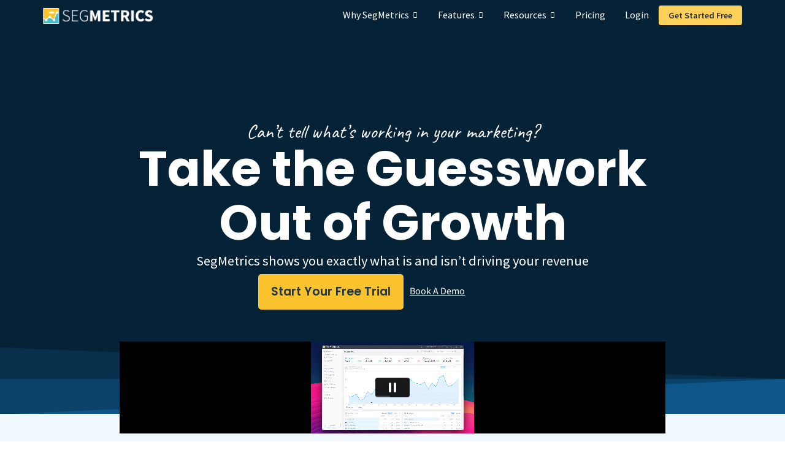

--- FILE ---
content_type: text/html; charset=UTF-8
request_url: https://segmetrics.io/
body_size: 76849
content:
<!DOCTYPE html> <html lang="en-US"> <head><script>if(navigator.userAgent.match(/MSIE|Internet Explorer/i)||navigator.userAgent.match(/Trident\/7\..*?rv:11/i)){let e=document.location.href;if(!e.match(/[?&]nonitro/)){if(e.indexOf("?")==-1){if(e.indexOf("#")==-1){document.location.href=e+"?nonitro=1"}else{document.location.href=e.replace("#","?nonitro=1#")}}else{if(e.indexOf("#")==-1){document.location.href=e+"&nonitro=1"}else{document.location.href=e.replace("#","&nonitro=1#")}}}}</script><link rel="preconnect" href="https://segmetrics.io" /><meta charset="UTF-8" /><meta name="viewport" content="width=device-width, initial-scale=1.0, viewport-fit=cover" /><meta name='robots' content='index, follow, max-image-preview:large, max-snippet:-1, max-video-preview:-1' /><title>Take the Guesswork Out of Growth - SegMetrics</title><meta name="description" content="Can&#039;t tell what&#039;s working in your marketing? SegMetrics shows you exactly what is and isn&#039;t driving your revenue." /><meta property="og:locale" content="en_US" /><meta property="og:type" content="website" /><meta property="og:title" content="Take the Guesswork Out of Growth" /><meta property="og:description" content="Can&#039;t tell what&#039;s working in your marketing? SegMetrics shows you exactly what is and isn&#039;t driving your revenue." /><meta property="og:url" content="https://segmetrics.io/" /><meta property="og:site_name" content="SegMetrics" /><meta property="article:publisher" content="https://www.facebook.com/segmetrics" /><meta property="article:modified_time" content="2025-07-11T15:52:45+00:00" /><meta property="og:image" content="https://segmetrics.io/wp-content/uploads/2020/05/list-reports.png" /><meta property="og:image:width" content="1043" /><meta property="og:image:height" content="1074" /><meta property="og:image:type" content="image/png" /><meta name="twitter:card" content="summary_large_image" /><meta name="twitter:title" content="V2 - CF" /><meta name="twitter:site" content="@segmetrics" /><meta name="google-site-verification" content="InCqj-GrYqyYtvVTJkGWCwj9_RajV6m_BPY_uclsVhY" /><meta name="generator" content="WPML ver:4.8.4 stt:1,66;" /><meta name="generator" content="Elementor 3.28.3; features: additional_custom_breakpoints, e_local_google_fonts; settings: css_print_method-external, google_font-enabled, font_display-auto" /><meta name="msapplication-TileImage" content="https://segmetrics.io/wp-content/uploads/2016/02/cropped-icon-lg-300x300.png" /><meta name="generator" content="NitroPack" /><script>var NPSH,NitroScrollHelper;NPSH=NitroScrollHelper=function(){let e=null;const o=window.sessionStorage.getItem("nitroScrollPos");function t(){let e=JSON.parse(window.sessionStorage.getItem("nitroScrollPos"))||{};if(typeof e!=="object"){e={}}e[document.URL]=window.scrollY;window.sessionStorage.setItem("nitroScrollPos",JSON.stringify(e))}window.addEventListener("scroll",function(){if(e!==null){clearTimeout(e)}e=setTimeout(t,200)},{passive:true});let r={};r.getScrollPos=()=>{if(!o){return 0}const e=JSON.parse(o);return e[document.URL]||0};r.isScrolled=()=>{return r.getScrollPos()>document.documentElement.clientHeight*.5};return r}();</script><script>(function(){var a=false;var e=document.documentElement.classList;var i=navigator.userAgent.toLowerCase();var n=["android","iphone","ipad"];var r=n.length;var o;var d=null;for(var t=0;t<r;t++){o=n[t];if(i.indexOf(o)>-1)d=o;if(e.contains(o)){a=true;e.remove(o)}}if(a&&d){e.add(d);if(d=="iphone"||d=="ipad"){e.add("ios")}}})();</script><script type="text/worker" id="nitro-web-worker">var preloadRequests=0;var remainingCount={};var baseURI="";self.onmessage=function(e){switch(e.data.cmd){case"RESOURCE_PRELOAD":var o=e.data.requestId;remainingCount[o]=0;e.data.resources.forEach(function(e){preload(e,function(o){return function(){console.log(o+" DONE: "+e);if(--remainingCount[o]==0){self.postMessage({cmd:"RESOURCE_PRELOAD",requestId:o})}}}(o));remainingCount[o]++});break;case"SET_BASEURI":baseURI=e.data.uri;break}};async function preload(e,o){if(typeof URL!=="undefined"&&baseURI){try{var a=new URL(e,baseURI);e=a.href}catch(e){console.log("Worker error: "+e.message)}}console.log("Preloading "+e);try{var n=new Request(e,{mode:"no-cors",redirect:"follow"});await fetch(n);o()}catch(a){console.log(a);var r=new XMLHttpRequest;r.responseType="blob";r.onload=o;r.onerror=o;r.open("GET",e,true);r.send()}}</script><script id="nprl">(()=>{if(window.NPRL!=undefined)return;(function(e){var t=e.prototype;t.after||(t.after=function(){var e,t=arguments,n=t.length,r=0,i=this,o=i.parentNode,a=Node,c=String,u=document;if(o!==null){while(r<n){(e=t[r])instanceof a?(i=i.nextSibling)!==null?o.insertBefore(e,i):o.appendChild(e):o.appendChild(u.createTextNode(c(e)));++r}}})})(Element);var e,t;e=t=function(){var t=false;var r=window.URL||window.webkitURL;var i=true;var o=true;var a=2;var c=null;var u=null;var d=true;var s=window.nitroGtmExcludes!=undefined;var l=s?JSON.parse(atob(window.nitroGtmExcludes)).map(e=>new RegExp(e)):[];var f;var m;var v=null;var p=null;var g=null;var h={touch:["touchmove","touchend"],default:["mousemove","click","keydown","wheel"]};var E=true;var y=[];var w=false;var b=[];var S=0;var N=0;var L=false;var T=0;var R=null;var O=false;var A=false;var C=false;var P=[];var I=[];var M=[];var k=[];var x=false;var _={};var j=new Map;var B="noModule"in HTMLScriptElement.prototype;var q=requestAnimationFrame||mozRequestAnimationFrame||webkitRequestAnimationFrame||msRequestAnimationFrame;const D="gtm.js?id=";function H(e,t){if(!_[e]){_[e]=[]}_[e].push(t)}function U(e,t){if(_[e]){var n=0,r=_[e];for(var n=0;n<r.length;n++){r[n].call(this,t)}}}function Y(){(function(e,t){var r=null;var i=function(e){r(e)};var o=null;var a={};var c=null;var u=null;var d=0;e.addEventListener(t,function(r){if(["load","DOMContentLoaded"].indexOf(t)!=-1){if(u){Q(function(){e.triggerNitroEvent(t)})}c=true}else if(t=="readystatechange"){d++;n.ogReadyState=d==1?"interactive":"complete";if(u&&u>=d){n.documentReadyState=n.ogReadyState;Q(function(){e.triggerNitroEvent(t)})}}});e.addEventListener(t+"Nitro",function(e){if(["load","DOMContentLoaded"].indexOf(t)!=-1){if(!c){e.preventDefault();e.stopImmediatePropagation()}else{}u=true}else if(t=="readystatechange"){u=n.documentReadyState=="interactive"?1:2;if(d<u){e.preventDefault();e.stopImmediatePropagation()}}});switch(t){case"load":o="onload";break;case"readystatechange":o="onreadystatechange";break;case"pageshow":o="onpageshow";break;default:o=null;break}if(o){Object.defineProperty(e,o,{get:function(){return r},set:function(n){if(typeof n!=="function"){r=null;e.removeEventListener(t+"Nitro",i)}else{if(!r){e.addEventListener(t+"Nitro",i)}r=n}}})}Object.defineProperty(e,"addEventListener"+t,{value:function(r){if(r!=t||!n.startedScriptLoading||document.currentScript&&document.currentScript.hasAttribute("nitro-exclude")){}else{arguments[0]+="Nitro"}e.ogAddEventListener.apply(e,arguments);a[arguments[1]]=arguments[0]}});Object.defineProperty(e,"removeEventListener"+t,{value:function(t){var n=a[arguments[1]];arguments[0]=n;e.ogRemoveEventListener.apply(e,arguments)}});Object.defineProperty(e,"triggerNitroEvent"+t,{value:function(t,n){n=n||e;var r=new Event(t+"Nitro",{bubbles:true});r.isNitroPack=true;Object.defineProperty(r,"type",{get:function(){return t},set:function(){}});Object.defineProperty(r,"target",{get:function(){return n},set:function(){}});e.dispatchEvent(r)}});if(typeof e.triggerNitroEvent==="undefined"){(function(){var t=e.addEventListener;var n=e.removeEventListener;Object.defineProperty(e,"ogAddEventListener",{value:t});Object.defineProperty(e,"ogRemoveEventListener",{value:n});Object.defineProperty(e,"addEventListener",{value:function(n){var r="addEventListener"+n;if(typeof e[r]!=="undefined"){e[r].apply(e,arguments)}else{t.apply(e,arguments)}},writable:true});Object.defineProperty(e,"removeEventListener",{value:function(t){var r="removeEventListener"+t;if(typeof e[r]!=="undefined"){e[r].apply(e,arguments)}else{n.apply(e,arguments)}}});Object.defineProperty(e,"triggerNitroEvent",{value:function(t,n){var r="triggerNitroEvent"+t;if(typeof e[r]!=="undefined"){e[r].apply(e,arguments)}}})})()}}).apply(null,arguments)}Y(window,"load");Y(window,"pageshow");Y(window,"DOMContentLoaded");Y(document,"DOMContentLoaded");Y(document,"readystatechange");try{var F=new Worker(r.createObjectURL(new Blob([document.getElementById("nitro-web-worker").textContent],{type:"text/javascript"})))}catch(e){var F=new Worker("data:text/javascript;base64,"+btoa(document.getElementById("nitro-web-worker").textContent))}F.onmessage=function(e){if(e.data.cmd=="RESOURCE_PRELOAD"){U(e.data.requestId,e)}};if(typeof document.baseURI!=="undefined"){F.postMessage({cmd:"SET_BASEURI",uri:document.baseURI})}var G=function(e){if(--S==0){Q(K)}};var W=function(e){e.target.removeEventListener("load",W);e.target.removeEventListener("error",W);e.target.removeEventListener("nitroTimeout",W);if(e.type!="nitroTimeout"){clearTimeout(e.target.nitroTimeout)}if(--N==0&&S==0){Q(J)}};var X=function(e){var t=e.textContent;try{var n=r.createObjectURL(new Blob([t.replace(/^(?:<!--)?(.*?)(?:-->)?$/gm,"$1")],{type:"text/javascript"}))}catch(e){var n="data:text/javascript;base64,"+btoa(t.replace(/^(?:<!--)?(.*?)(?:-->)?$/gm,"$1"))}return n};var K=function(){n.documentReadyState="interactive";document.triggerNitroEvent("readystatechange");document.triggerNitroEvent("DOMContentLoaded");if(window.pageYOffset||window.pageXOffset){window.dispatchEvent(new Event("scroll"))}A=true;Q(function(){if(N==0){Q(J)}Q($)})};var J=function(){if(!A||O)return;O=true;R.disconnect();en();n.documentReadyState="complete";document.triggerNitroEvent("readystatechange");window.triggerNitroEvent("load",document);window.triggerNitroEvent("pageshow",document);if(window.pageYOffset||window.pageXOffset||location.hash){let e=typeof history.scrollRestoration!=="undefined"&&history.scrollRestoration=="auto";if(e&&typeof NPSH!=="undefined"&&NPSH.getScrollPos()>0&&window.pageYOffset>document.documentElement.clientHeight*.5){window.scrollTo(0,NPSH.getScrollPos())}else if(location.hash){try{let e=document.querySelector(location.hash);if(e){e.scrollIntoView()}}catch(e){}}}var e=null;if(a==1){e=eo}else{e=eu}Q(e)};var Q=function(e){setTimeout(e,0)};var V=function(e){if(e.type=="touchend"||e.type=="click"){g=e}};var $=function(){if(d&&g){setTimeout(function(e){return function(){var t=function(e,t,n){var r=new Event(e,{bubbles:true,cancelable:true});if(e=="click"){r.clientX=t;r.clientY=n}else{r.touches=[{clientX:t,clientY:n}]}return r};var n;if(e.type=="touchend"){var r=e.changedTouches[0];n=document.elementFromPoint(r.clientX,r.clientY);n.dispatchEvent(t("touchstart"),r.clientX,r.clientY);n.dispatchEvent(t("touchend"),r.clientX,r.clientY);n.dispatchEvent(t("click"),r.clientX,r.clientY)}else if(e.type=="click"){n=document.elementFromPoint(e.clientX,e.clientY);n.dispatchEvent(t("click"),e.clientX,e.clientY)}}}(g),150);g=null}};var z=function(e){if(e.tagName=="SCRIPT"&&!e.hasAttribute("data-nitro-for-id")&&!e.hasAttribute("nitro-document-write")||e.tagName=="IMG"&&(e.hasAttribute("src")||e.hasAttribute("srcset"))||e.tagName=="IFRAME"&&e.hasAttribute("src")||e.tagName=="LINK"&&e.hasAttribute("href")&&e.hasAttribute("rel")&&e.getAttribute("rel")=="stylesheet"){if(e.tagName==="IFRAME"&&e.src.indexOf("about:blank")>-1){return}var t="";switch(e.tagName){case"LINK":t=e.href;break;case"IMG":if(k.indexOf(e)>-1)return;t=e.srcset||e.src;break;default:t=e.src;break}var n=e.getAttribute("type");if(!t&&e.tagName!=="SCRIPT")return;if((e.tagName=="IMG"||e.tagName=="LINK")&&(t.indexOf("data:")===0||t.indexOf("blob:")===0))return;if(e.tagName=="SCRIPT"&&n&&n!=="text/javascript"&&n!=="application/javascript"){if(n!=="module"||!B)return}if(e.tagName==="SCRIPT"){if(k.indexOf(e)>-1)return;if(e.noModule&&B){return}let t=null;if(document.currentScript){if(document.currentScript.src&&document.currentScript.src.indexOf(D)>-1){t=document.currentScript}if(document.currentScript.hasAttribute("data-nitro-gtm-id")){e.setAttribute("data-nitro-gtm-id",document.currentScript.getAttribute("data-nitro-gtm-id"))}}else if(window.nitroCurrentScript){if(window.nitroCurrentScript.src&&window.nitroCurrentScript.src.indexOf(D)>-1){t=window.nitroCurrentScript}}if(t&&s){let n=false;for(const t of l){n=e.src?t.test(e.src):t.test(e.textContent);if(n){break}}if(!n){e.type="text/googletagmanagerscript";let n=t.hasAttribute("data-nitro-gtm-id")?t.getAttribute("data-nitro-gtm-id"):t.id;if(!j.has(n)){j.set(n,[])}let r=j.get(n);r.push(e);return}}if(!e.src){if(e.textContent.length>0){e.textContent+="\n;if(document.currentScript.nitroTimeout) {clearTimeout(document.currentScript.nitroTimeout);}; setTimeout(function() { this.dispatchEvent(new Event('load')); }.bind(document.currentScript), 0);"}else{return}}else{}k.push(e)}if(!e.hasOwnProperty("nitroTimeout")){N++;e.addEventListener("load",W,true);e.addEventListener("error",W,true);e.addEventListener("nitroTimeout",W,true);e.nitroTimeout=setTimeout(function(){console.log("Resource timed out",e);e.dispatchEvent(new Event("nitroTimeout"))},5e3)}}};var Z=function(e){if(e.hasOwnProperty("nitroTimeout")&&e.nitroTimeout){clearTimeout(e.nitroTimeout);e.nitroTimeout=null;e.dispatchEvent(new Event("nitroTimeout"))}};document.documentElement.addEventListener("load",function(e){if(e.target.tagName=="SCRIPT"||e.target.tagName=="IMG"){k.push(e.target)}},true);document.documentElement.addEventListener("error",function(e){if(e.target.tagName=="SCRIPT"||e.target.tagName=="IMG"){k.push(e.target)}},true);var ee=["appendChild","replaceChild","insertBefore","prepend","append","before","after","replaceWith","insertAdjacentElement"];var et=function(){if(s){window._nitro_setTimeout=window.setTimeout;window.setTimeout=function(e,t,...n){let r=document.currentScript||window.nitroCurrentScript;if(!r||r.src&&r.src.indexOf(D)==-1){return window._nitro_setTimeout.call(window,e,t,...n)}return window._nitro_setTimeout.call(window,function(e,t){return function(...n){window.nitroCurrentScript=e;t(...n)}}(r,e),t,...n)}}ee.forEach(function(e){HTMLElement.prototype["og"+e]=HTMLElement.prototype[e];HTMLElement.prototype[e]=function(...t){if(this.parentNode||this===document.documentElement){switch(e){case"replaceChild":case"insertBefore":t.pop();break;case"insertAdjacentElement":t.shift();break}t.forEach(function(e){if(!e)return;if(e.tagName=="SCRIPT"){z(e)}else{if(e.children&&e.children.length>0){e.querySelectorAll("script").forEach(z)}}})}return this["og"+e].apply(this,arguments)}})};var en=function(){if(s&&typeof window._nitro_setTimeout==="function"){window.setTimeout=window._nitro_setTimeout}ee.forEach(function(e){HTMLElement.prototype[e]=HTMLElement.prototype["og"+e]})};var er=async function(){if(o){ef(f);ef(V);if(v){clearTimeout(v);v=null}}if(T===1){L=true;return}else if(T===0){T=-1}n.startedScriptLoading=true;Object.defineProperty(document,"readyState",{get:function(){return n.documentReadyState},set:function(){}});var e=document.documentElement;var t={attributes:true,attributeFilter:["src"],childList:true,subtree:true};R=new MutationObserver(function(e,t){e.forEach(function(e){if(e.type=="childList"&&e.addedNodes.length>0){e.addedNodes.forEach(function(e){if(!document.documentElement.contains(e)){return}if(e.tagName=="IMG"||e.tagName=="IFRAME"||e.tagName=="LINK"){z(e)}})}if(e.type=="childList"&&e.removedNodes.length>0){e.removedNodes.forEach(function(e){if(e.tagName=="IFRAME"||e.tagName=="LINK"){Z(e)}})}if(e.type=="attributes"){var t=e.target;if(!document.documentElement.contains(t)){return}if(t.tagName=="IFRAME"||t.tagName=="LINK"||t.tagName=="IMG"||t.tagName=="SCRIPT"){z(t)}}})});R.observe(e,t);if(!s){et()}await Promise.all(P);var r=b.shift();var i=null;var a=false;while(r){var c;var u=JSON.parse(atob(r.meta));var d=u.delay;if(r.type=="inline"){var l=document.getElementById(r.id);if(l){l.remove()}else{r=b.shift();continue}c=X(l);if(c===false){r=b.shift();continue}}else{c=r.src}if(!a&&r.type!="inline"&&(typeof u.attributes.async!="undefined"||typeof u.attributes.defer!="undefined")){if(i===null){i=r}else if(i===r){a=true}if(!a){b.push(r);r=b.shift();continue}}var m=document.createElement("script");m.src=c;m.setAttribute("data-nitro-for-id",r.id);for(var p in u.attributes){try{if(u.attributes[p]===false){m.setAttribute(p,"")}else{m.setAttribute(p,u.attributes[p])}}catch(e){console.log("Error while setting script attribute",m,e)}}m.async=false;if(u.canonicalLink!=""&&Object.getOwnPropertyDescriptor(m,"src")?.configurable!==false){(e=>{Object.defineProperty(m,"src",{get:function(){return e.canonicalLink},set:function(){}})})(u)}if(d){setTimeout((function(e,t){var n=document.querySelector("[data-nitro-marker-id='"+t+"']");if(n){n.after(e)}else{document.head.appendChild(e)}}).bind(null,m,r.id),d)}else{m.addEventListener("load",G);m.addEventListener("error",G);if(!m.noModule||!B){S++}var g=document.querySelector("[data-nitro-marker-id='"+r.id+"']");if(g){Q(function(e,t){return function(){e.after(t)}}(g,m))}else{Q(function(e){return function(){document.head.appendChild(e)}}(m))}}r=b.shift()}};var ei=function(){var e=document.getElementById("nitro-deferred-styles");var t=document.createElement("div");t.innerHTML=e.textContent;return t};var eo=async function(e){isPreload=e&&e.type=="NitroPreload";if(!isPreload){T=-1;E=false;if(o){ef(f);ef(V);if(v){clearTimeout(v);v=null}}}if(w===false){var t=ei();let e=t.querySelectorAll('style,link[rel="stylesheet"]');w=e.length;if(w){let e=document.getElementById("nitro-deferred-styles-marker");e.replaceWith.apply(e,t.childNodes)}else if(isPreload){Q(ed)}else{es()}}else if(w===0&&!isPreload){es()}};var ea=function(){var e=ei();var t=e.childNodes;var n;var r=[];for(var i=0;i<t.length;i++){n=t[i];if(n.href){r.push(n.href)}}var o="css-preload";H(o,function(e){eo(new Event("NitroPreload"))});if(r.length){F.postMessage({cmd:"RESOURCE_PRELOAD",resources:r,requestId:o})}else{Q(function(){U(o)})}};var ec=function(){if(T===-1)return;T=1;var e=[];var t,n;for(var r=0;r<b.length;r++){t=b[r];if(t.type!="inline"){if(t.src){n=JSON.parse(atob(t.meta));if(n.delay)continue;if(n.attributes.type&&n.attributes.type=="module"&&!B)continue;e.push(t.src)}}}if(e.length){var i="js-preload";H(i,function(e){T=2;if(L){Q(er)}});F.postMessage({cmd:"RESOURCE_PRELOAD",resources:e,requestId:i})}};var eu=function(){while(I.length){style=I.shift();if(style.hasAttribute("nitropack-onload")){style.setAttribute("onload",style.getAttribute("nitropack-onload"));Q(function(e){return function(){e.dispatchEvent(new Event("load"))}}(style))}}while(M.length){style=M.shift();if(style.hasAttribute("nitropack-onerror")){style.setAttribute("onerror",style.getAttribute("nitropack-onerror"));Q(function(e){return function(){e.dispatchEvent(new Event("error"))}}(style))}}};var ed=function(){if(!x){if(i){Q(function(){var e=document.getElementById("nitro-critical-css");if(e){e.remove()}})}x=true;onStylesLoadEvent=new Event("NitroStylesLoaded");onStylesLoadEvent.isNitroPack=true;window.dispatchEvent(onStylesLoadEvent)}};var es=function(){if(a==2){Q(er)}else{eu()}};var el=function(e){m.forEach(function(t){document.addEventListener(t,e,true)})};var ef=function(e){m.forEach(function(t){document.removeEventListener(t,e,true)})};if(s){et()}return{setAutoRemoveCriticalCss:function(e){i=e},registerScript:function(e,t,n){b.push({type:"remote",src:e,id:t,meta:n})},registerInlineScript:function(e,t){b.push({type:"inline",id:e,meta:t})},registerStyle:function(e,t,n){y.push({href:e,rel:t,media:n})},onLoadStyle:function(e){I.push(e);if(w!==false&&--w==0){Q(ed);if(E){E=false}else{es()}}},onErrorStyle:function(e){M.push(e);if(w!==false&&--w==0){Q(ed);if(E){E=false}else{es()}}},loadJs:function(e,t){if(!e.src){var n=X(e);if(n!==false){e.src=n;e.textContent=""}}if(t){Q(function(e,t){return function(){e.after(t)}}(t,e))}else{Q(function(e){return function(){document.head.appendChild(e)}}(e))}},loadQueuedResources:async function(){window.dispatchEvent(new Event("NitroBootStart"));if(p){clearTimeout(p);p=null}window.removeEventListener("load",e.loadQueuedResources);f=a==1?er:eo;if(!o||g){Q(f)}else{if(navigator.userAgent.indexOf(" Edge/")==-1){ea();H("css-preload",ec)}el(f);if(u){if(c){v=setTimeout(f,c)}}else{}}},fontPreload:function(e){var t="critical-fonts";H(t,function(e){document.getElementById("nitro-critical-fonts").type="text/css"});F.postMessage({cmd:"RESOURCE_PRELOAD",resources:e,requestId:t})},boot:function(){if(t)return;t=true;C=typeof NPSH!=="undefined"&&NPSH.isScrolled();let n=document.prerendering;if(location.hash||C||n){o=false}m=h.default.concat(h.touch);p=setTimeout(e.loadQueuedResources,1500);el(V);if(C){e.loadQueuedResources()}else{window.addEventListener("load",e.loadQueuedResources)}},addPrerequisite:function(e){P.push(e)},getTagManagerNodes:function(e){if(!e)return j;return j.get(e)??[]}}}();var n,r;n=r=function(){var t=document.write;return{documentWrite:function(n,r){if(n&&n.hasAttribute("nitro-exclude")){return t.call(document,r)}var i=null;if(n.documentWriteContainer){i=n.documentWriteContainer}else{i=document.createElement("span");n.documentWriteContainer=i}var o=null;if(n){if(n.hasAttribute("data-nitro-for-id")){o=document.querySelector('template[data-nitro-marker-id="'+n.getAttribute("data-nitro-for-id")+'"]')}else{o=n}}i.innerHTML+=r;i.querySelectorAll("script").forEach(function(e){e.setAttribute("nitro-document-write","")});if(!i.parentNode){if(o){o.parentNode.insertBefore(i,o)}else{document.body.appendChild(i)}}var a=document.createElement("span");a.innerHTML=r;var c=a.querySelectorAll("script");if(c.length){c.forEach(function(t){var n=t.getAttributeNames();var r=document.createElement("script");n.forEach(function(e){r.setAttribute(e,t.getAttribute(e))});r.async=false;if(!t.src&&t.textContent){r.textContent=t.textContent}e.loadJs(r,o)})}},TrustLogo:function(e,t){var n=document.getElementById(e);var r=document.createElement("img");r.src=t;n.parentNode.insertBefore(r,n)},documentReadyState:"loading",ogReadyState:document.readyState,startedScriptLoading:false,loadScriptDelayed:function(e,t){setTimeout(function(){var t=document.createElement("script");t.src=e;document.head.appendChild(t)},t)}}}();document.write=function(e){n.documentWrite(document.currentScript,e)};document.writeln=function(e){n.documentWrite(document.currentScript,e+"\n")};window.NPRL=e;window.NitroResourceLoader=t;window.NPh=n;window.NitroPackHelper=r})();</script><template id="nitro-deferred-styles-marker"></template><style id="nitro-fonts">@font-face{font-display:swap;font-family:"FontAwesome";src:url("https://segmetrics.io/nitropack_static/PSYxmairsrzwLFRgzNFmtFkEqMHSrgIT/assets/static/source/rev-64f72d4/maxcdn.bootstrapcdn.com/font-awesome/4.5.0/fonts/3295fb8c9265dbdefb6e0776b5d55255.fontawesome-webfont.eot");src:url("https://segmetrics.io/nitropack_static/PSYxmairsrzwLFRgzNFmtFkEqMHSrgIT/assets/static/source/rev-64f72d4/maxcdn.bootstrapcdn.com/font-awesome/4.5.0/fonts/3295fb8c9265dbdefb6e0776b5d55255.fontawesome-webfont.woff2") format("woff2");font-weight:normal;font-style:normal}@font-face{font-family:"Source Sans Pro";font-style:normal;font-weight:400;font-display:swap;src:url("https://fonts.gstatic.com/s/sourcesanspro/v23/6xK3dSBYKcSV-LCoeQqfX1RYOo3qNa7lujVj9_mf.woff2") format("woff2");unicode-range:U+0460-052F,U+1C80-1C8A,U+20B4,U+2DE0-2DFF,U+A640-A69F,U+FE2E-FE2F}@font-face{font-family:"Source Sans Pro";font-style:normal;font-weight:400;font-display:swap;src:url("https://fonts.gstatic.com/s/sourcesanspro/v23/6xK3dSBYKcSV-LCoeQqfX1RYOo3qPK7lujVj9_mf.woff2") format("woff2");unicode-range:U+0301,U+0400-045F,U+0490-0491,U+04B0-04B1,U+2116}@font-face{font-family:"Source Sans Pro";font-style:normal;font-weight:400;font-display:swap;src:url("https://fonts.gstatic.com/s/sourcesanspro/v23/6xK3dSBYKcSV-LCoeQqfX1RYOo3qNK7lujVj9_mf.woff2") format("woff2");unicode-range:U+1F00-1FFF}@font-face{font-family:"Source Sans Pro";font-style:normal;font-weight:400;font-display:swap;src:url("https://fonts.gstatic.com/s/sourcesanspro/v23/6xK3dSBYKcSV-LCoeQqfX1RYOo3qO67lujVj9_mf.woff2") format("woff2");unicode-range:U+0370-0377,U+037A-037F,U+0384-038A,U+038C,U+038E-03A1,U+03A3-03FF}@font-face{font-family:"Source Sans Pro";font-style:normal;font-weight:400;font-display:swap;src:url("https://fonts.gstatic.com/s/sourcesanspro/v23/6xK3dSBYKcSV-LCoeQqfX1RYOo3qN67lujVj9_mf.woff2") format("woff2");unicode-range:U+0102-0103,U+0110-0111,U+0128-0129,U+0168-0169,U+01A0-01A1,U+01AF-01B0,U+0300-0301,U+0303-0304,U+0308-0309,U+0323,U+0329,U+1EA0-1EF9,U+20AB}@font-face{font-family:"Source Sans Pro";font-style:normal;font-weight:400;font-display:swap;src:url("https://fonts.gstatic.com/s/sourcesanspro/v23/6xK3dSBYKcSV-LCoeQqfX1RYOo3qNq7lujVj9_mf.woff2") format("woff2");unicode-range:U+0100-02BA,U+02BD-02C5,U+02C7-02CC,U+02CE-02D7,U+02DD-02FF,U+0304,U+0308,U+0329,U+1D00-1DBF,U+1E00-1E9F,U+1EF2-1EFF,U+2020,U+20A0-20AB,U+20AD-20C0,U+2113,U+2C60-2C7F,U+A720-A7FF}@font-face{font-family:"Source Sans Pro";font-style:normal;font-weight:400;font-display:swap;src:url("https://fonts.gstatic.com/s/sourcesanspro/v23/6xK3dSBYKcSV-LCoeQqfX1RYOo3qOK7lujVj9w.woff2") format("woff2");unicode-range:U+0000-00FF,U+0131,U+0152-0153,U+02BB-02BC,U+02C6,U+02DA,U+02DC,U+0304,U+0308,U+0329,U+2000-206F,U+20AC,U+2122,U+2191,U+2193,U+2212,U+2215,U+FEFF,U+FFFD}@font-face{font-family:"Source Sans Pro";font-style:normal;font-weight:700;font-display:swap;src:url("https://fonts.gstatic.com/s/sourcesanspro/v23/6xKydSBYKcSV-LCoeQqfX1RYOo3ig4vwmhdu3cOWxy40.woff2") format("woff2");unicode-range:U+0460-052F,U+1C80-1C8A,U+20B4,U+2DE0-2DFF,U+A640-A69F,U+FE2E-FE2F}@font-face{font-family:"Source Sans Pro";font-style:normal;font-weight:700;font-display:swap;src:url("https://fonts.gstatic.com/s/sourcesanspro/v23/6xKydSBYKcSV-LCoeQqfX1RYOo3ig4vwkxdu3cOWxy40.woff2") format("woff2");unicode-range:U+0301,U+0400-045F,U+0490-0491,U+04B0-04B1,U+2116}@font-face{font-family:"Source Sans Pro";font-style:normal;font-weight:700;font-display:swap;src:url("https://fonts.gstatic.com/s/sourcesanspro/v23/6xKydSBYKcSV-LCoeQqfX1RYOo3ig4vwmxdu3cOWxy40.woff2") format("woff2");unicode-range:U+1F00-1FFF}@font-face{font-family:"Source Sans Pro";font-style:normal;font-weight:700;font-display:swap;src:url("https://fonts.gstatic.com/s/sourcesanspro/v23/6xKydSBYKcSV-LCoeQqfX1RYOo3ig4vwlBdu3cOWxy40.woff2") format("woff2");unicode-range:U+0370-0377,U+037A-037F,U+0384-038A,U+038C,U+038E-03A1,U+03A3-03FF}@font-face{font-family:"Source Sans Pro";font-style:normal;font-weight:700;font-display:swap;src:url("https://fonts.gstatic.com/s/sourcesanspro/v23/6xKydSBYKcSV-LCoeQqfX1RYOo3ig4vwmBdu3cOWxy40.woff2") format("woff2");unicode-range:U+0102-0103,U+0110-0111,U+0128-0129,U+0168-0169,U+01A0-01A1,U+01AF-01B0,U+0300-0301,U+0303-0304,U+0308-0309,U+0323,U+0329,U+1EA0-1EF9,U+20AB}@font-face{font-family:"Source Sans Pro";font-style:normal;font-weight:700;font-display:swap;src:url("https://fonts.gstatic.com/s/sourcesanspro/v23/6xKydSBYKcSV-LCoeQqfX1RYOo3ig4vwmRdu3cOWxy40.woff2") format("woff2");unicode-range:U+0100-02BA,U+02BD-02C5,U+02C7-02CC,U+02CE-02D7,U+02DD-02FF,U+0304,U+0308,U+0329,U+1D00-1DBF,U+1E00-1E9F,U+1EF2-1EFF,U+2020,U+20A0-20AB,U+20AD-20C0,U+2113,U+2C60-2C7F,U+A720-A7FF}@font-face{font-family:"Source Sans Pro";font-style:normal;font-weight:700;font-display:swap;src:url("https://fonts.gstatic.com/s/sourcesanspro/v23/6xKydSBYKcSV-LCoeQqfX1RYOo3ig4vwlxdu3cOWxw.woff2") format("woff2");unicode-range:U+0000-00FF,U+0131,U+0152-0153,U+02BB-02BC,U+02C6,U+02DA,U+02DC,U+0304,U+0308,U+0329,U+2000-206F,U+20AC,U+2122,U+2191,U+2193,U+2212,U+2215,U+FEFF,U+FFFD}@font-face{font-family:"Source Sans 3";font-style:normal;font-weight:700;font-display:swap;src:url("https://fonts.gstatic.com/s/sourcesans3/v19/nwpBtKy2OAdR1K-IwhWudF-R9QMylBJAV3Bo8Kxf7GEH9CsYm4fA1Tvwvw.woff2") format("woff2");unicode-range:U+0460-052F,U+1C80-1C8A,U+20B4,U+2DE0-2DFF,U+A640-A69F,U+FE2E-FE2F}@font-face{font-family:"Source Sans 3";font-style:normal;font-weight:700;font-display:swap;src:url("https://fonts.gstatic.com/s/sourcesans3/v19/nwpBtKy2OAdR1K-IwhWudF-R9QMylBJAV3Bo8Kxf7GEO9CsYm4fA1Tvwvw.woff2") format("woff2");unicode-range:U+0301,U+0400-045F,U+0490-0491,U+04B0-04B1,U+2116}@font-face{font-family:"Source Sans 3";font-style:normal;font-weight:700;font-display:swap;src:url("https://fonts.gstatic.com/s/sourcesans3/v19/nwpBtKy2OAdR1K-IwhWudF-R9QMylBJAV3Bo8Kxf7GEG9CsYm4fA1Tvwvw.woff2") format("woff2");unicode-range:U+1F00-1FFF}@font-face{font-family:"Source Sans 3";font-style:normal;font-weight:700;font-display:swap;src:url("https://fonts.gstatic.com/s/sourcesans3/v19/nwpBtKy2OAdR1K-IwhWudF-R9QMylBJAV3Bo8Kxf7GEJ9CsYm4fA1Tvwvw.woff2") format("woff2");unicode-range:U+0370-0377,U+037A-037F,U+0384-038A,U+038C,U+038E-03A1,U+03A3-03FF}@font-face{font-family:"Source Sans 3";font-style:normal;font-weight:700;font-display:swap;src:url("https://fonts.gstatic.com/s/sourcesans3/v19/nwpBtKy2OAdR1K-IwhWudF-R9QMylBJAV3Bo8Kxf7GEF9CsYm4fA1Tvwvw.woff2") format("woff2");unicode-range:U+0102-0103,U+0110-0111,U+0128-0129,U+0168-0169,U+01A0-01A1,U+01AF-01B0,U+0300-0301,U+0303-0304,U+0308-0309,U+0323,U+0329,U+1EA0-1EF9,U+20AB}@font-face{font-family:"Source Sans 3";font-style:normal;font-weight:700;font-display:swap;src:url("https://fonts.gstatic.com/s/sourcesans3/v19/nwpBtKy2OAdR1K-IwhWudF-R9QMylBJAV3Bo8Kxf7GEE9CsYm4fA1Tvwvw.woff2") format("woff2");unicode-range:U+0100-02BA,U+02BD-02C5,U+02C7-02CC,U+02CE-02D7,U+02DD-02FF,U+0304,U+0308,U+0329,U+1D00-1DBF,U+1E00-1E9F,U+1EF2-1EFF,U+2020,U+20A0-20AB,U+20AD-20C0,U+2113,U+2C60-2C7F,U+A720-A7FF}@font-face{font-family:"Source Sans 3";font-style:normal;font-weight:700;font-display:swap;src:url("https://fonts.gstatic.com/s/sourcesans3/v19/nwpBtKy2OAdR1K-IwhWudF-R9QMylBJAV3Bo8Kxf7GEK9CsYm4fA1Ts.woff2") format("woff2");unicode-range:U+0000-00FF,U+0131,U+0152-0153,U+02BB-02BC,U+02C6,U+02DA,U+02DC,U+0304,U+0308,U+0329,U+2000-206F,U+20AC,U+2122,U+2191,U+2193,U+2212,U+2215,U+FEFF,U+FFFD}@font-face{font-family:"FontAwesome";src:url("https://segmetrics.io/nitropack_static/PSYxmairsrzwLFRgzNFmtFkEqMHSrgIT/assets/static/source/rev-64f72d4/maxcdn.bootstrapcdn.com/font-awesome/4.5.0/fonts/3295fb8c9265dbdefb6e0776b5d55255.fontawesome-webfont.eot");src:url("https://segmetrics.io/nitropack_static/PSYxmairsrzwLFRgzNFmtFkEqMHSrgIT/assets/static/source/rev-64f72d4/maxcdn.bootstrapcdn.com/font-awesome/4.5.0/fonts/3295fb8c9265dbdefb6e0776b5d55255.fontawesome-webfont.woff2") format("woff2");font-weight:normal;font-style:normal;font-display:swap}@font-face{font-family:eicons;src:url("https://segmetrics.io/nitropack_static/PSYxmairsrzwLFRgzNFmtFkEqMHSrgIT/assets/static/source/rev-64f72d4/segmetrics.io/wp-content/plugins/elementor/assets/lib/eicons/fonts/33cb2e233d799d9741c7262286ba8a3c.eicons.eot");src:url("https://segmetrics.io/nitropack_static/PSYxmairsrzwLFRgzNFmtFkEqMHSrgIT/assets/static/source/rev-64f72d4/segmetrics.io/wp-content/plugins/elementor/assets/lib/eicons/fonts/33cb2e233d799d9741c7262286ba8a3c.eicons.woff2") format("woff2");font-weight:400;font-style:normal;font-display:swap}@font-face{font-family:"Source Sans Pro";font-style:italic;font-weight:200;src:url("https://segmetrics.io/nitropack_static/PSYxmairsrzwLFRgzNFmtFkEqMHSrgIT/assets/static/source/rev-64f72d4/segmetrics.io/wp-content/uploads/elementor/google-fonts/fonts/sourcesanspro-6xkwdsbykcsv-lcoeqqfx1ryoo3qpzyoksdh18smxg.woff2") format("woff2");unicode-range:U+0460-052F,U+1C80-1C8A,U+20B4,U+2DE0-2DFF,U+A640-A69F,U+FE2E-FE2F;font-display:swap}@font-face{font-family:"Source Sans Pro";font-style:italic;font-weight:200;src:url("https://segmetrics.io/nitropack_static/PSYxmairsrzwLFRgzNFmtFkEqMHSrgIT/assets/static/source/rev-64f72d4/segmetrics.io/wp-content/uploads/elementor/google-fonts/fonts/sourcesanspro-6xkwdsbykcsv-lcoeqqfx1ryoo3qpzyoksdo18smxg.woff2") format("woff2");unicode-range:U+0301,U+0400-045F,U+0490-0491,U+04B0-04B1,U+2116;font-display:swap}@font-face{font-family:"Source Sans Pro";font-style:italic;font-weight:200;src:url("https://segmetrics.io/nitropack_static/PSYxmairsrzwLFRgzNFmtFkEqMHSrgIT/assets/static/source/rev-64f72d4/segmetrics.io/wp-content/uploads/elementor/google-fonts/fonts/sourcesanspro-6xkwdsbykcsv-lcoeqqfx1ryoo3qpzyoksdg18smxg.woff2") format("woff2");unicode-range:U+1F00-1FFF;font-display:swap}@font-face{font-family:"Source Sans Pro";font-style:italic;font-weight:200;src:url("https://segmetrics.io/nitropack_static/PSYxmairsrzwLFRgzNFmtFkEqMHSrgIT/assets/static/source/rev-64f72d4/segmetrics.io/wp-content/uploads/elementor/google-fonts/fonts/sourcesanspro-6xkwdsbykcsv-lcoeqqfx1ryoo3qpzyoksdv18smxg.woff2") format("woff2");unicode-range:U+0370-0377,U+037A-037F,U+0384-038A,U+038C,U+038E-03A1,U+03A3-03FF;font-display:swap}@font-face{font-family:"Source Sans Pro";font-style:italic;font-weight:200;src:url("https://segmetrics.io/nitropack_static/PSYxmairsrzwLFRgzNFmtFkEqMHSrgIT/assets/static/source/rev-64f72d4/segmetrics.io/wp-content/uploads/elementor/google-fonts/fonts/sourcesanspro-6xkwdsbykcsv-lcoeqqfx1ryoo3qpzyoksdj18smxg.woff2") format("woff2");unicode-range:U+0102-0103,U+0110-0111,U+0128-0129,U+0168-0169,U+01A0-01A1,U+01AF-01B0,U+0300-0301,U+0303-0304,U+0308-0309,U+0323,U+0329,U+1EA0-1EF9,U+20AB;font-display:swap}@font-face{font-family:"Source Sans Pro";font-style:italic;font-weight:200;src:url("https://segmetrics.io/nitropack_static/PSYxmairsrzwLFRgzNFmtFkEqMHSrgIT/assets/static/source/rev-64f72d4/segmetrics.io/wp-content/uploads/elementor/google-fonts/fonts/sourcesanspro-6xkwdsbykcsv-lcoeqqfx1ryoo3qpzyoksdi18smxg.woff2") format("woff2");unicode-range:U+0100-02BA,U+02BD-02C5,U+02C7-02CC,U+02CE-02D7,U+02DD-02FF,U+0304,U+0308,U+0329,U+1D00-1DBF,U+1E00-1E9F,U+1EF2-1EFF,U+2020,U+20A0-20AB,U+20AD-20C0,U+2113,U+2C60-2C7F,U+A720-A7FF;font-display:swap}@font-face{font-family:"Source Sans Pro";font-style:italic;font-weight:200;src:url("https://segmetrics.io/nitropack_static/PSYxmairsrzwLFRgzNFmtFkEqMHSrgIT/assets/static/source/rev-64f72d4/segmetrics.io/wp-content/uploads/elementor/google-fonts/fonts/sourcesanspro-6xkwdsbykcsv-lcoeqqfx1ryoo3qpzyoksds18q.woff2") format("woff2");unicode-range:U+0000-00FF,U+0131,U+0152-0153,U+02BB-02BC,U+02C6,U+02DA,U+02DC,U+0304,U+0308,U+0329,U+2000-206F,U+20AC,U+2122,U+2191,U+2193,U+2212,U+2215,U+FEFF,U+FFFD;font-display:swap}@font-face{font-family:"Source Sans Pro";font-style:italic;font-weight:300;src:url("https://segmetrics.io/nitropack_static/PSYxmairsrzwLFRgzNFmtFkEqMHSrgIT/assets/static/source/rev-64f72d4/segmetrics.io/wp-content/uploads/elementor/google-fonts/fonts/sourcesanspro-6xkwdsbykcsv-lcoeqqfx1ryoo3qpzzmkidh18smxg.woff2") format("woff2");unicode-range:U+0460-052F,U+1C80-1C8A,U+20B4,U+2DE0-2DFF,U+A640-A69F,U+FE2E-FE2F;font-display:swap}@font-face{font-family:"Source Sans Pro";font-style:italic;font-weight:300;src:url("https://segmetrics.io/nitropack_static/PSYxmairsrzwLFRgzNFmtFkEqMHSrgIT/assets/static/source/rev-64f72d4/segmetrics.io/wp-content/uploads/elementor/google-fonts/fonts/sourcesanspro-6xkwdsbykcsv-lcoeqqfx1ryoo3qpzzmkido18smxg.woff2") format("woff2");unicode-range:U+0301,U+0400-045F,U+0490-0491,U+04B0-04B1,U+2116;font-display:swap}@font-face{font-family:"Source Sans Pro";font-style:italic;font-weight:300;src:url("https://segmetrics.io/nitropack_static/PSYxmairsrzwLFRgzNFmtFkEqMHSrgIT/assets/static/source/rev-64f72d4/segmetrics.io/wp-content/uploads/elementor/google-fonts/fonts/sourcesanspro-6xkwdsbykcsv-lcoeqqfx1ryoo3qpzzmkidg18smxg.woff2") format("woff2");unicode-range:U+1F00-1FFF;font-display:swap}@font-face{font-family:"Source Sans Pro";font-style:italic;font-weight:300;src:url("https://segmetrics.io/nitropack_static/PSYxmairsrzwLFRgzNFmtFkEqMHSrgIT/assets/static/source/rev-64f72d4/segmetrics.io/wp-content/uploads/elementor/google-fonts/fonts/sourcesanspro-6xkwdsbykcsv-lcoeqqfx1ryoo3qpzzmkidv18smxg.woff2") format("woff2");unicode-range:U+0370-0377,U+037A-037F,U+0384-038A,U+038C,U+038E-03A1,U+03A3-03FF;font-display:swap}@font-face{font-family:"Source Sans Pro";font-style:italic;font-weight:300;src:url("https://segmetrics.io/nitropack_static/PSYxmairsrzwLFRgzNFmtFkEqMHSrgIT/assets/static/source/rev-64f72d4/segmetrics.io/wp-content/uploads/elementor/google-fonts/fonts/sourcesanspro-6xkwdsbykcsv-lcoeqqfx1ryoo3qpzzmkidj18smxg.woff2") format("woff2");unicode-range:U+0102-0103,U+0110-0111,U+0128-0129,U+0168-0169,U+01A0-01A1,U+01AF-01B0,U+0300-0301,U+0303-0304,U+0308-0309,U+0323,U+0329,U+1EA0-1EF9,U+20AB;font-display:swap}@font-face{font-family:"Source Sans Pro";font-style:italic;font-weight:300;src:url("https://segmetrics.io/nitropack_static/PSYxmairsrzwLFRgzNFmtFkEqMHSrgIT/assets/static/source/rev-64f72d4/segmetrics.io/wp-content/uploads/elementor/google-fonts/fonts/sourcesanspro-6xkwdsbykcsv-lcoeqqfx1ryoo3qpzzmkidi18smxg.woff2") format("woff2");unicode-range:U+0100-02BA,U+02BD-02C5,U+02C7-02CC,U+02CE-02D7,U+02DD-02FF,U+0304,U+0308,U+0329,U+1D00-1DBF,U+1E00-1E9F,U+1EF2-1EFF,U+2020,U+20A0-20AB,U+20AD-20C0,U+2113,U+2C60-2C7F,U+A720-A7FF;font-display:swap}@font-face{font-family:"Source Sans Pro";font-style:italic;font-weight:300;src:url("https://segmetrics.io/nitropack_static/PSYxmairsrzwLFRgzNFmtFkEqMHSrgIT/assets/static/source/rev-64f72d4/segmetrics.io/wp-content/uploads/elementor/google-fonts/fonts/sourcesanspro-6xkwdsbykcsv-lcoeqqfx1ryoo3qpzzmkids18q.woff2") format("woff2");unicode-range:U+0000-00FF,U+0131,U+0152-0153,U+02BB-02BC,U+02C6,U+02DA,U+02DC,U+0304,U+0308,U+0329,U+2000-206F,U+20AC,U+2122,U+2191,U+2193,U+2212,U+2215,U+FEFF,U+FFFD;font-display:swap}@font-face{font-family:"Source Sans Pro";font-style:italic;font-weight:400;src:url("https://segmetrics.io/nitropack_static/PSYxmairsrzwLFRgzNFmtFkEqMHSrgIT/assets/static/source/rev-64f72d4/segmetrics.io/wp-content/uploads/elementor/google-fonts/fonts/sourcesanspro-6xk1dsbykcsv-lcoeqqfx1ryoo3qpz7qsdjt9g.woff2") format("woff2");unicode-range:U+0460-052F,U+1C80-1C8A,U+20B4,U+2DE0-2DFF,U+A640-A69F,U+FE2E-FE2F;font-display:swap}@font-face{font-family:"Source Sans Pro";font-style:italic;font-weight:400;src:url("https://segmetrics.io/nitropack_static/PSYxmairsrzwLFRgzNFmtFkEqMHSrgIT/assets/static/source/rev-64f72d4/segmetrics.io/wp-content/uploads/elementor/google-fonts/fonts/sourcesanspro-6xk1dsbykcsv-lcoeqqfx1ryoo3qpz7jsdjt9g.woff2") format("woff2");unicode-range:U+0301,U+0400-045F,U+0490-0491,U+04B0-04B1,U+2116;font-display:swap}@font-face{font-family:"Source Sans Pro";font-style:italic;font-weight:400;src:url("https://segmetrics.io/nitropack_static/PSYxmairsrzwLFRgzNFmtFkEqMHSrgIT/assets/static/source/rev-64f72d4/segmetrics.io/wp-content/uploads/elementor/google-fonts/fonts/sourcesanspro-6xk1dsbykcsv-lcoeqqfx1ryoo3qpz7rsdjt9g.woff2") format("woff2");unicode-range:U+1F00-1FFF;font-display:swap}@font-face{font-family:"Source Sans Pro";font-style:italic;font-weight:400;src:url("https://segmetrics.io/nitropack_static/PSYxmairsrzwLFRgzNFmtFkEqMHSrgIT/assets/static/source/rev-64f72d4/segmetrics.io/wp-content/uploads/elementor/google-fonts/fonts/sourcesanspro-6xk1dsbykcsv-lcoeqqfx1ryoo3qpz7ksdjt9g.woff2") format("woff2");unicode-range:U+0370-0377,U+037A-037F,U+0384-038A,U+038C,U+038E-03A1,U+03A3-03FF;font-display:swap}@font-face{font-family:"Source Sans Pro";font-style:italic;font-weight:400;src:url("https://segmetrics.io/nitropack_static/PSYxmairsrzwLFRgzNFmtFkEqMHSrgIT/assets/static/source/rev-64f72d4/segmetrics.io/wp-content/uploads/elementor/google-fonts/fonts/sourcesanspro-6xk1dsbykcsv-lcoeqqfx1ryoo3qpz7osdjt9g.woff2") format("woff2");unicode-range:U+0102-0103,U+0110-0111,U+0128-0129,U+0168-0169,U+01A0-01A1,U+01AF-01B0,U+0300-0301,U+0303-0304,U+0308-0309,U+0323,U+0329,U+1EA0-1EF9,U+20AB;font-display:swap}@font-face{font-family:"Source Sans Pro";font-style:italic;font-weight:400;src:url("https://segmetrics.io/nitropack_static/PSYxmairsrzwLFRgzNFmtFkEqMHSrgIT/assets/static/source/rev-64f72d4/segmetrics.io/wp-content/uploads/elementor/google-fonts/fonts/sourcesanspro-6xk1dsbykcsv-lcoeqqfx1ryoo3qpz7psdjt9g.woff2") format("woff2");unicode-range:U+0100-02BA,U+02BD-02C5,U+02C7-02CC,U+02CE-02D7,U+02DD-02FF,U+0304,U+0308,U+0329,U+1D00-1DBF,U+1E00-1E9F,U+1EF2-1EFF,U+2020,U+20A0-20AB,U+20AD-20C0,U+2113,U+2C60-2C7F,U+A720-A7FF;font-display:swap}@font-face{font-family:"Source Sans Pro";font-style:italic;font-weight:400;src:url("https://segmetrics.io/nitropack_static/PSYxmairsrzwLFRgzNFmtFkEqMHSrgIT/assets/static/source/rev-64f72d4/segmetrics.io/wp-content/uploads/elementor/google-fonts/fonts/sourcesanspro-6xk1dsbykcsv-lcoeqqfx1ryoo3qpz7nsdi.woff2") format("woff2");unicode-range:U+0000-00FF,U+0131,U+0152-0153,U+02BB-02BC,U+02C6,U+02DA,U+02DC,U+0304,U+0308,U+0329,U+2000-206F,U+20AC,U+2122,U+2191,U+2193,U+2212,U+2215,U+FEFF,U+FFFD;font-display:swap}@font-face{font-family:"Source Sans Pro";font-style:italic;font-weight:600;src:url("https://segmetrics.io/nitropack_static/PSYxmairsrzwLFRgzNFmtFkEqMHSrgIT/assets/static/source/rev-64f72d4/segmetrics.io/wp-content/uploads/elementor/google-fonts/fonts/sourcesanspro-6xkwdsbykcsv-lcoeqqfx1ryoo3qpzy4lcdh18smxg.woff2") format("woff2");unicode-range:U+0460-052F,U+1C80-1C8A,U+20B4,U+2DE0-2DFF,U+A640-A69F,U+FE2E-FE2F;font-display:swap}@font-face{font-family:"Source Sans Pro";font-style:italic;font-weight:600;src:url("https://segmetrics.io/nitropack_static/PSYxmairsrzwLFRgzNFmtFkEqMHSrgIT/assets/static/source/rev-64f72d4/segmetrics.io/wp-content/uploads/elementor/google-fonts/fonts/sourcesanspro-6xkwdsbykcsv-lcoeqqfx1ryoo3qpzy4lcdo18smxg.woff2") format("woff2");unicode-range:U+0301,U+0400-045F,U+0490-0491,U+04B0-04B1,U+2116;font-display:swap}@font-face{font-family:"Source Sans Pro";font-style:italic;font-weight:600;src:url("https://segmetrics.io/nitropack_static/PSYxmairsrzwLFRgzNFmtFkEqMHSrgIT/assets/static/source/rev-64f72d4/segmetrics.io/wp-content/uploads/elementor/google-fonts/fonts/sourcesanspro-6xkwdsbykcsv-lcoeqqfx1ryoo3qpzy4lcdg18smxg.woff2") format("woff2");unicode-range:U+1F00-1FFF;font-display:swap}@font-face{font-family:"Source Sans Pro";font-style:italic;font-weight:600;src:url("https://segmetrics.io/nitropack_static/PSYxmairsrzwLFRgzNFmtFkEqMHSrgIT/assets/static/source/rev-64f72d4/segmetrics.io/wp-content/uploads/elementor/google-fonts/fonts/sourcesanspro-6xkwdsbykcsv-lcoeqqfx1ryoo3qpzy4lcdv18smxg.woff2") format("woff2");unicode-range:U+0370-0377,U+037A-037F,U+0384-038A,U+038C,U+038E-03A1,U+03A3-03FF;font-display:swap}@font-face{font-family:"Source Sans Pro";font-style:italic;font-weight:600;src:url("https://segmetrics.io/nitropack_static/PSYxmairsrzwLFRgzNFmtFkEqMHSrgIT/assets/static/source/rev-64f72d4/segmetrics.io/wp-content/uploads/elementor/google-fonts/fonts/sourcesanspro-6xkwdsbykcsv-lcoeqqfx1ryoo3qpzy4lcdj18smxg.woff2") format("woff2");unicode-range:U+0102-0103,U+0110-0111,U+0128-0129,U+0168-0169,U+01A0-01A1,U+01AF-01B0,U+0300-0301,U+0303-0304,U+0308-0309,U+0323,U+0329,U+1EA0-1EF9,U+20AB;font-display:swap}@font-face{font-family:"Source Sans Pro";font-style:italic;font-weight:600;src:url("https://segmetrics.io/nitropack_static/PSYxmairsrzwLFRgzNFmtFkEqMHSrgIT/assets/static/source/rev-64f72d4/segmetrics.io/wp-content/uploads/elementor/google-fonts/fonts/sourcesanspro-6xkwdsbykcsv-lcoeqqfx1ryoo3qpzy4lcdi18smxg.woff2") format("woff2");unicode-range:U+0100-02BA,U+02BD-02C5,U+02C7-02CC,U+02CE-02D7,U+02DD-02FF,U+0304,U+0308,U+0329,U+1D00-1DBF,U+1E00-1E9F,U+1EF2-1EFF,U+2020,U+20A0-20AB,U+20AD-20C0,U+2113,U+2C60-2C7F,U+A720-A7FF;font-display:swap}@font-face{font-family:"Source Sans Pro";font-style:italic;font-weight:600;src:url("https://segmetrics.io/nitropack_static/PSYxmairsrzwLFRgzNFmtFkEqMHSrgIT/assets/static/source/rev-64f72d4/segmetrics.io/wp-content/uploads/elementor/google-fonts/fonts/sourcesanspro-6xkwdsbykcsv-lcoeqqfx1ryoo3qpzy4lcds18q.woff2") format("woff2");unicode-range:U+0000-00FF,U+0131,U+0152-0153,U+02BB-02BC,U+02C6,U+02DA,U+02DC,U+0304,U+0308,U+0329,U+2000-206F,U+20AC,U+2122,U+2191,U+2193,U+2212,U+2215,U+FEFF,U+FFFD;font-display:swap}@font-face{font-family:"Source Sans Pro";font-style:italic;font-weight:700;src:url("https://segmetrics.io/nitropack_static/PSYxmairsrzwLFRgzNFmtFkEqMHSrgIT/assets/static/source/rev-64f72d4/segmetrics.io/wp-content/uploads/elementor/google-fonts/fonts/sourcesanspro-6xkwdsbykcsv-lcoeqqfx1ryoo3qpzzclsdh18smxg.woff2") format("woff2");unicode-range:U+0460-052F,U+1C80-1C8A,U+20B4,U+2DE0-2DFF,U+A640-A69F,U+FE2E-FE2F;font-display:swap}@font-face{font-family:"Source Sans Pro";font-style:italic;font-weight:700;src:url("https://segmetrics.io/nitropack_static/PSYxmairsrzwLFRgzNFmtFkEqMHSrgIT/assets/static/source/rev-64f72d4/segmetrics.io/wp-content/uploads/elementor/google-fonts/fonts/sourcesanspro-6xkwdsbykcsv-lcoeqqfx1ryoo3qpzzclsdo18smxg.woff2") format("woff2");unicode-range:U+0301,U+0400-045F,U+0490-0491,U+04B0-04B1,U+2116;font-display:swap}@font-face{font-family:"Source Sans Pro";font-style:italic;font-weight:700;src:url("https://segmetrics.io/nitropack_static/PSYxmairsrzwLFRgzNFmtFkEqMHSrgIT/assets/static/source/rev-64f72d4/segmetrics.io/wp-content/uploads/elementor/google-fonts/fonts/sourcesanspro-6xkwdsbykcsv-lcoeqqfx1ryoo3qpzzclsdg18smxg.woff2") format("woff2");unicode-range:U+1F00-1FFF;font-display:swap}@font-face{font-family:"Source Sans Pro";font-style:italic;font-weight:700;src:url("https://segmetrics.io/nitropack_static/PSYxmairsrzwLFRgzNFmtFkEqMHSrgIT/assets/static/source/rev-64f72d4/segmetrics.io/wp-content/uploads/elementor/google-fonts/fonts/sourcesanspro-6xkwdsbykcsv-lcoeqqfx1ryoo3qpzzclsdv18smxg.woff2") format("woff2");unicode-range:U+0370-0377,U+037A-037F,U+0384-038A,U+038C,U+038E-03A1,U+03A3-03FF;font-display:swap}@font-face{font-family:"Source Sans Pro";font-style:italic;font-weight:700;src:url("https://segmetrics.io/nitropack_static/PSYxmairsrzwLFRgzNFmtFkEqMHSrgIT/assets/static/source/rev-64f72d4/segmetrics.io/wp-content/uploads/elementor/google-fonts/fonts/sourcesanspro-6xkwdsbykcsv-lcoeqqfx1ryoo3qpzzclsdj18smxg.woff2") format("woff2");unicode-range:U+0102-0103,U+0110-0111,U+0128-0129,U+0168-0169,U+01A0-01A1,U+01AF-01B0,U+0300-0301,U+0303-0304,U+0308-0309,U+0323,U+0329,U+1EA0-1EF9,U+20AB;font-display:swap}@font-face{font-family:"Source Sans Pro";font-style:italic;font-weight:700;src:url("https://segmetrics.io/nitropack_static/PSYxmairsrzwLFRgzNFmtFkEqMHSrgIT/assets/static/source/rev-64f72d4/segmetrics.io/wp-content/uploads/elementor/google-fonts/fonts/sourcesanspro-6xkwdsbykcsv-lcoeqqfx1ryoo3qpzzclsdi18smxg.woff2") format("woff2");unicode-range:U+0100-02BA,U+02BD-02C5,U+02C7-02CC,U+02CE-02D7,U+02DD-02FF,U+0304,U+0308,U+0329,U+1D00-1DBF,U+1E00-1E9F,U+1EF2-1EFF,U+2020,U+20A0-20AB,U+20AD-20C0,U+2113,U+2C60-2C7F,U+A720-A7FF;font-display:swap}@font-face{font-family:"Source Sans Pro";font-style:italic;font-weight:700;src:url("https://segmetrics.io/nitropack_static/PSYxmairsrzwLFRgzNFmtFkEqMHSrgIT/assets/static/source/rev-64f72d4/segmetrics.io/wp-content/uploads/elementor/google-fonts/fonts/sourcesanspro-6xkwdsbykcsv-lcoeqqfx1ryoo3qpzzclsds18q.woff2") format("woff2");unicode-range:U+0000-00FF,U+0131,U+0152-0153,U+02BB-02BC,U+02C6,U+02DA,U+02DC,U+0304,U+0308,U+0329,U+2000-206F,U+20AC,U+2122,U+2191,U+2193,U+2212,U+2215,U+FEFF,U+FFFD;font-display:swap}@font-face{font-family:"Source Sans Pro";font-style:italic;font-weight:900;src:url("https://segmetrics.io/nitropack_static/PSYxmairsrzwLFRgzNFmtFkEqMHSrgIT/assets/static/source/rev-64f72d4/segmetrics.io/wp-content/uploads/elementor/google-fonts/fonts/sourcesanspro-6xkwdsbykcsv-lcoeqqfx1ryoo3qpzzklydh18smxg.woff2") format("woff2");unicode-range:U+0460-052F,U+1C80-1C8A,U+20B4,U+2DE0-2DFF,U+A640-A69F,U+FE2E-FE2F;font-display:swap}@font-face{font-family:"Source Sans Pro";font-style:italic;font-weight:900;src:url("https://segmetrics.io/nitropack_static/PSYxmairsrzwLFRgzNFmtFkEqMHSrgIT/assets/static/source/rev-64f72d4/segmetrics.io/wp-content/uploads/elementor/google-fonts/fonts/sourcesanspro-6xkwdsbykcsv-lcoeqqfx1ryoo3qpzzklydo18smxg.woff2") format("woff2");unicode-range:U+0301,U+0400-045F,U+0490-0491,U+04B0-04B1,U+2116;font-display:swap}@font-face{font-family:"Source Sans Pro";font-style:italic;font-weight:900;src:url("https://segmetrics.io/nitropack_static/PSYxmairsrzwLFRgzNFmtFkEqMHSrgIT/assets/static/source/rev-64f72d4/segmetrics.io/wp-content/uploads/elementor/google-fonts/fonts/sourcesanspro-6xkwdsbykcsv-lcoeqqfx1ryoo3qpzzklydg18smxg.woff2") format("woff2");unicode-range:U+1F00-1FFF;font-display:swap}@font-face{font-family:"Source Sans Pro";font-style:italic;font-weight:900;src:url("https://segmetrics.io/nitropack_static/PSYxmairsrzwLFRgzNFmtFkEqMHSrgIT/assets/static/source/rev-64f72d4/segmetrics.io/wp-content/uploads/elementor/google-fonts/fonts/sourcesanspro-6xkwdsbykcsv-lcoeqqfx1ryoo3qpzzklydv18smxg.woff2") format("woff2");unicode-range:U+0370-0377,U+037A-037F,U+0384-038A,U+038C,U+038E-03A1,U+03A3-03FF;font-display:swap}@font-face{font-family:"Source Sans Pro";font-style:italic;font-weight:900;src:url("https://segmetrics.io/nitropack_static/PSYxmairsrzwLFRgzNFmtFkEqMHSrgIT/assets/static/source/rev-64f72d4/segmetrics.io/wp-content/uploads/elementor/google-fonts/fonts/sourcesanspro-6xkwdsbykcsv-lcoeqqfx1ryoo3qpzzklydj18smxg.woff2") format("woff2");unicode-range:U+0102-0103,U+0110-0111,U+0128-0129,U+0168-0169,U+01A0-01A1,U+01AF-01B0,U+0300-0301,U+0303-0304,U+0308-0309,U+0323,U+0329,U+1EA0-1EF9,U+20AB;font-display:swap}@font-face{font-family:"Source Sans Pro";font-style:italic;font-weight:900;src:url("https://segmetrics.io/nitropack_static/PSYxmairsrzwLFRgzNFmtFkEqMHSrgIT/assets/static/source/rev-64f72d4/segmetrics.io/wp-content/uploads/elementor/google-fonts/fonts/sourcesanspro-6xkwdsbykcsv-lcoeqqfx1ryoo3qpzzklydi18smxg.woff2") format("woff2");unicode-range:U+0100-02BA,U+02BD-02C5,U+02C7-02CC,U+02CE-02D7,U+02DD-02FF,U+0304,U+0308,U+0329,U+1D00-1DBF,U+1E00-1E9F,U+1EF2-1EFF,U+2020,U+20A0-20AB,U+20AD-20C0,U+2113,U+2C60-2C7F,U+A720-A7FF;font-display:swap}@font-face{font-family:"Source Sans Pro";font-style:italic;font-weight:900;src:url("https://segmetrics.io/nitropack_static/PSYxmairsrzwLFRgzNFmtFkEqMHSrgIT/assets/static/source/rev-64f72d4/segmetrics.io/wp-content/uploads/elementor/google-fonts/fonts/sourcesanspro-6xkwdsbykcsv-lcoeqqfx1ryoo3qpzzklyds18q.woff2") format("woff2");unicode-range:U+0000-00FF,U+0131,U+0152-0153,U+02BB-02BC,U+02C6,U+02DA,U+02DC,U+0304,U+0308,U+0329,U+2000-206F,U+20AC,U+2122,U+2191,U+2193,U+2212,U+2215,U+FEFF,U+FFFD;font-display:swap}@font-face{font-family:"Source Sans Pro";font-style:normal;font-weight:200;src:url("https://segmetrics.io/nitropack_static/PSYxmairsrzwLFRgzNFmtFkEqMHSrgIT/assets/static/source/rev-64f72d4/segmetrics.io/wp-content/uploads/elementor/google-fonts/fonts/sourcesanspro-6xkydsbykcsv-lcoeqqfx1ryoo3i94_wmhduz8a.woff2") format("woff2");unicode-range:U+0460-052F,U+1C80-1C8A,U+20B4,U+2DE0-2DFF,U+A640-A69F,U+FE2E-FE2F;font-display:swap}@font-face{font-family:"Source Sans Pro";font-style:normal;font-weight:200;src:url("https://segmetrics.io/nitropack_static/PSYxmairsrzwLFRgzNFmtFkEqMHSrgIT/assets/static/source/rev-64f72d4/segmetrics.io/wp-content/uploads/elementor/google-fonts/fonts/sourcesanspro-6xkydsbykcsv-lcoeqqfx1ryoo3i94_wkxduz8a.woff2") format("woff2");unicode-range:U+0301,U+0400-045F,U+0490-0491,U+04B0-04B1,U+2116;font-display:swap}@font-face{font-family:"Source Sans Pro";font-style:normal;font-weight:200;src:url("https://segmetrics.io/nitropack_static/PSYxmairsrzwLFRgzNFmtFkEqMHSrgIT/assets/static/source/rev-64f72d4/segmetrics.io/wp-content/uploads/elementor/google-fonts/fonts/sourcesanspro-6xkydsbykcsv-lcoeqqfx1ryoo3i94_wmxduz8a.woff2") format("woff2");unicode-range:U+1F00-1FFF;font-display:swap}@font-face{font-family:"Source Sans Pro";font-style:normal;font-weight:200;src:url("https://segmetrics.io/nitropack_static/PSYxmairsrzwLFRgzNFmtFkEqMHSrgIT/assets/static/source/rev-64f72d4/segmetrics.io/wp-content/uploads/elementor/google-fonts/fonts/sourcesanspro-6xkydsbykcsv-lcoeqqfx1ryoo3i94_wlbduz8a.woff2") format("woff2");unicode-range:U+0370-0377,U+037A-037F,U+0384-038A,U+038C,U+038E-03A1,U+03A3-03FF;font-display:swap}@font-face{font-family:"Source Sans Pro";font-style:normal;font-weight:200;src:url("https://segmetrics.io/nitropack_static/PSYxmairsrzwLFRgzNFmtFkEqMHSrgIT/assets/static/source/rev-64f72d4/segmetrics.io/wp-content/uploads/elementor/google-fonts/fonts/sourcesanspro-6xkydsbykcsv-lcoeqqfx1ryoo3i94_wmbduz8a.woff2") format("woff2");unicode-range:U+0102-0103,U+0110-0111,U+0128-0129,U+0168-0169,U+01A0-01A1,U+01AF-01B0,U+0300-0301,U+0303-0304,U+0308-0309,U+0323,U+0329,U+1EA0-1EF9,U+20AB;font-display:swap}@font-face{font-family:"Source Sans Pro";font-style:normal;font-weight:200;src:url("https://segmetrics.io/nitropack_static/PSYxmairsrzwLFRgzNFmtFkEqMHSrgIT/assets/static/source/rev-64f72d4/segmetrics.io/wp-content/uploads/elementor/google-fonts/fonts/sourcesanspro-6xkydsbykcsv-lcoeqqfx1ryoo3i94_wmrduz8a.woff2") format("woff2");unicode-range:U+0100-02BA,U+02BD-02C5,U+02C7-02CC,U+02CE-02D7,U+02DD-02FF,U+0304,U+0308,U+0329,U+1D00-1DBF,U+1E00-1E9F,U+1EF2-1EFF,U+2020,U+20A0-20AB,U+20AD-20C0,U+2113,U+2C60-2C7F,U+A720-A7FF;font-display:swap}@font-face{font-family:"Source Sans Pro";font-style:normal;font-weight:200;src:url("https://segmetrics.io/nitropack_static/PSYxmairsrzwLFRgzNFmtFkEqMHSrgIT/assets/static/source/rev-64f72d4/segmetrics.io/wp-content/uploads/elementor/google-fonts/fonts/sourcesanspro-6xkydsbykcsv-lcoeqqfx1ryoo3i94_wlxdu.woff2") format("woff2");unicode-range:U+0000-00FF,U+0131,U+0152-0153,U+02BB-02BC,U+02C6,U+02DA,U+02DC,U+0304,U+0308,U+0329,U+2000-206F,U+20AC,U+2122,U+2191,U+2193,U+2212,U+2215,U+FEFF,U+FFFD;font-display:swap}@font-face{font-family:"Source Sans Pro";font-style:normal;font-weight:300;src:url("https://segmetrics.io/nitropack_static/PSYxmairsrzwLFRgzNFmtFkEqMHSrgIT/assets/static/source/rev-64f72d4/segmetrics.io/wp-content/uploads/elementor/google-fonts/fonts/sourcesanspro-6xkydsbykcsv-lcoeqqfx1ryoo3ik4zwmhduz8a.woff2") format("woff2");unicode-range:U+0460-052F,U+1C80-1C8A,U+20B4,U+2DE0-2DFF,U+A640-A69F,U+FE2E-FE2F;font-display:swap}@font-face{font-family:"Source Sans Pro";font-style:normal;font-weight:300;src:url("https://segmetrics.io/nitropack_static/PSYxmairsrzwLFRgzNFmtFkEqMHSrgIT/assets/static/source/rev-64f72d4/segmetrics.io/wp-content/uploads/elementor/google-fonts/fonts/sourcesanspro-6xkydsbykcsv-lcoeqqfx1ryoo3ik4zwkxduz8a.woff2") format("woff2");unicode-range:U+0301,U+0400-045F,U+0490-0491,U+04B0-04B1,U+2116;font-display:swap}@font-face{font-family:"Source Sans Pro";font-style:normal;font-weight:300;src:url("https://segmetrics.io/nitropack_static/PSYxmairsrzwLFRgzNFmtFkEqMHSrgIT/assets/static/source/rev-64f72d4/segmetrics.io/wp-content/uploads/elementor/google-fonts/fonts/sourcesanspro-6xkydsbykcsv-lcoeqqfx1ryoo3ik4zwmxduz8a.woff2") format("woff2");unicode-range:U+1F00-1FFF;font-display:swap}@font-face{font-family:"Source Sans Pro";font-style:normal;font-weight:300;src:url("https://segmetrics.io/nitropack_static/PSYxmairsrzwLFRgzNFmtFkEqMHSrgIT/assets/static/source/rev-64f72d4/segmetrics.io/wp-content/uploads/elementor/google-fonts/fonts/sourcesanspro-6xkydsbykcsv-lcoeqqfx1ryoo3ik4zwlbduz8a.woff2") format("woff2");unicode-range:U+0370-0377,U+037A-037F,U+0384-038A,U+038C,U+038E-03A1,U+03A3-03FF;font-display:swap}@font-face{font-family:"Source Sans Pro";font-style:normal;font-weight:300;src:url("https://segmetrics.io/nitropack_static/PSYxmairsrzwLFRgzNFmtFkEqMHSrgIT/assets/static/source/rev-64f72d4/segmetrics.io/wp-content/uploads/elementor/google-fonts/fonts/sourcesanspro-6xkydsbykcsv-lcoeqqfx1ryoo3ik4zwmbduz8a.woff2") format("woff2");unicode-range:U+0102-0103,U+0110-0111,U+0128-0129,U+0168-0169,U+01A0-01A1,U+01AF-01B0,U+0300-0301,U+0303-0304,U+0308-0309,U+0323,U+0329,U+1EA0-1EF9,U+20AB;font-display:swap}@font-face{font-family:"Source Sans Pro";font-style:normal;font-weight:300;src:url("https://segmetrics.io/nitropack_static/PSYxmairsrzwLFRgzNFmtFkEqMHSrgIT/assets/static/source/rev-64f72d4/segmetrics.io/wp-content/uploads/elementor/google-fonts/fonts/sourcesanspro-6xkydsbykcsv-lcoeqqfx1ryoo3ik4zwmrduz8a.woff2") format("woff2");unicode-range:U+0100-02BA,U+02BD-02C5,U+02C7-02CC,U+02CE-02D7,U+02DD-02FF,U+0304,U+0308,U+0329,U+1D00-1DBF,U+1E00-1E9F,U+1EF2-1EFF,U+2020,U+20A0-20AB,U+20AD-20C0,U+2113,U+2C60-2C7F,U+A720-A7FF;font-display:swap}@font-face{font-family:"Source Sans Pro";font-style:normal;font-weight:300;src:url("https://segmetrics.io/nitropack_static/PSYxmairsrzwLFRgzNFmtFkEqMHSrgIT/assets/static/source/rev-64f72d4/segmetrics.io/wp-content/uploads/elementor/google-fonts/fonts/sourcesanspro-6xkydsbykcsv-lcoeqqfx1ryoo3ik4zwlxdu.woff2") format("woff2");unicode-range:U+0000-00FF,U+0131,U+0152-0153,U+02BB-02BC,U+02C6,U+02DA,U+02DC,U+0304,U+0308,U+0329,U+2000-206F,U+20AC,U+2122,U+2191,U+2193,U+2212,U+2215,U+FEFF,U+FFFD;font-display:swap}@font-face{font-family:"Source Sans Pro";font-style:normal;font-weight:400;src:url("https://segmetrics.io/nitropack_static/PSYxmairsrzwLFRgzNFmtFkEqMHSrgIT/assets/static/source/rev-64f72d4/segmetrics.io/wp-content/uploads/elementor/google-fonts/fonts/sourcesanspro-6xk3dsbykcsv-lcoeqqfx1ryoo3qna7lqdy.woff2") format("woff2");unicode-range:U+0460-052F,U+1C80-1C8A,U+20B4,U+2DE0-2DFF,U+A640-A69F,U+FE2E-FE2F;font-display:swap}@font-face{font-family:"Source Sans Pro";font-style:normal;font-weight:400;src:url("https://segmetrics.io/nitropack_static/PSYxmairsrzwLFRgzNFmtFkEqMHSrgIT/assets/static/source/rev-64f72d4/segmetrics.io/wp-content/uploads/elementor/google-fonts/fonts/sourcesanspro-6xk3dsbykcsv-lcoeqqfx1ryoo3qpk7lqdy.woff2") format("woff2");unicode-range:U+0301,U+0400-045F,U+0490-0491,U+04B0-04B1,U+2116;font-display:swap}@font-face{font-family:"Source Sans Pro";font-style:normal;font-weight:400;src:url("https://segmetrics.io/nitropack_static/PSYxmairsrzwLFRgzNFmtFkEqMHSrgIT/assets/static/source/rev-64f72d4/segmetrics.io/wp-content/uploads/elementor/google-fonts/fonts/sourcesanspro-6xk3dsbykcsv-lcoeqqfx1ryoo3qnk7lqdy.woff2") format("woff2");unicode-range:U+1F00-1FFF;font-display:swap}@font-face{font-family:"Source Sans Pro";font-style:normal;font-weight:400;src:url("https://segmetrics.io/nitropack_static/PSYxmairsrzwLFRgzNFmtFkEqMHSrgIT/assets/static/source/rev-64f72d4/segmetrics.io/wp-content/uploads/elementor/google-fonts/fonts/sourcesanspro-6xk3dsbykcsv-lcoeqqfx1ryoo3qo67lqdy.woff2") format("woff2");unicode-range:U+0370-0377,U+037A-037F,U+0384-038A,U+038C,U+038E-03A1,U+03A3-03FF;font-display:swap}@font-face{font-family:"Source Sans Pro";font-style:normal;font-weight:400;src:url("https://segmetrics.io/nitropack_static/PSYxmairsrzwLFRgzNFmtFkEqMHSrgIT/assets/static/source/rev-64f72d4/segmetrics.io/wp-content/uploads/elementor/google-fonts/fonts/sourcesanspro-6xk3dsbykcsv-lcoeqqfx1ryoo3qn67lqdy.woff2") format("woff2");unicode-range:U+0102-0103,U+0110-0111,U+0128-0129,U+0168-0169,U+01A0-01A1,U+01AF-01B0,U+0300-0301,U+0303-0304,U+0308-0309,U+0323,U+0329,U+1EA0-1EF9,U+20AB;font-display:swap}@font-face{font-family:"Source Sans Pro";font-style:normal;font-weight:400;src:url("https://segmetrics.io/nitropack_static/PSYxmairsrzwLFRgzNFmtFkEqMHSrgIT/assets/static/source/rev-64f72d4/segmetrics.io/wp-content/uploads/elementor/google-fonts/fonts/sourcesanspro-6xk3dsbykcsv-lcoeqqfx1ryoo3qnq7lqdy.woff2") format("woff2");unicode-range:U+0100-02BA,U+02BD-02C5,U+02C7-02CC,U+02CE-02D7,U+02DD-02FF,U+0304,U+0308,U+0329,U+1D00-1DBF,U+1E00-1E9F,U+1EF2-1EFF,U+2020,U+20A0-20AB,U+20AD-20C0,U+2113,U+2C60-2C7F,U+A720-A7FF;font-display:swap}@font-face{font-family:"Source Sans Pro";font-style:normal;font-weight:400;src:url("https://segmetrics.io/nitropack_static/PSYxmairsrzwLFRgzNFmtFkEqMHSrgIT/assets/static/source/rev-64f72d4/segmetrics.io/wp-content/uploads/elementor/google-fonts/fonts/sourcesanspro-6xk3dsbykcsv-lcoeqqfx1ryoo3qok7l.woff2") format("woff2");unicode-range:U+0000-00FF,U+0131,U+0152-0153,U+02BB-02BC,U+02C6,U+02DA,U+02DC,U+0304,U+0308,U+0329,U+2000-206F,U+20AC,U+2122,U+2191,U+2193,U+2212,U+2215,U+FEFF,U+FFFD;font-display:swap}@font-face{font-family:"Source Sans Pro";font-style:normal;font-weight:600;src:url("https://segmetrics.io/nitropack_static/PSYxmairsrzwLFRgzNFmtFkEqMHSrgIT/assets/static/source/rev-64f72d4/segmetrics.io/wp-content/uploads/elementor/google-fonts/fonts/sourcesanspro-6xkydsbykcsv-lcoeqqfx1ryoo3i54rwmhduz8a.woff2") format("woff2");unicode-range:U+0460-052F,U+1C80-1C8A,U+20B4,U+2DE0-2DFF,U+A640-A69F,U+FE2E-FE2F;font-display:swap}@font-face{font-family:"Source Sans Pro";font-style:normal;font-weight:600;src:url("https://segmetrics.io/nitropack_static/PSYxmairsrzwLFRgzNFmtFkEqMHSrgIT/assets/static/source/rev-64f72d4/segmetrics.io/wp-content/uploads/elementor/google-fonts/fonts/sourcesanspro-6xkydsbykcsv-lcoeqqfx1ryoo3i54rwkxduz8a.woff2") format("woff2");unicode-range:U+0301,U+0400-045F,U+0490-0491,U+04B0-04B1,U+2116;font-display:swap}@font-face{font-family:"Source Sans Pro";font-style:normal;font-weight:600;src:url("https://segmetrics.io/nitropack_static/PSYxmairsrzwLFRgzNFmtFkEqMHSrgIT/assets/static/source/rev-64f72d4/segmetrics.io/wp-content/uploads/elementor/google-fonts/fonts/sourcesanspro-6xkydsbykcsv-lcoeqqfx1ryoo3i54rwmxduz8a.woff2") format("woff2");unicode-range:U+1F00-1FFF;font-display:swap}@font-face{font-family:"Source Sans Pro";font-style:normal;font-weight:600;src:url("https://segmetrics.io/nitropack_static/PSYxmairsrzwLFRgzNFmtFkEqMHSrgIT/assets/static/source/rev-64f72d4/segmetrics.io/wp-content/uploads/elementor/google-fonts/fonts/sourcesanspro-6xkydsbykcsv-lcoeqqfx1ryoo3i54rwlbduz8a.woff2") format("woff2");unicode-range:U+0370-0377,U+037A-037F,U+0384-038A,U+038C,U+038E-03A1,U+03A3-03FF;font-display:swap}@font-face{font-family:"Source Sans Pro";font-style:normal;font-weight:600;src:url("https://segmetrics.io/nitropack_static/PSYxmairsrzwLFRgzNFmtFkEqMHSrgIT/assets/static/source/rev-64f72d4/segmetrics.io/wp-content/uploads/elementor/google-fonts/fonts/sourcesanspro-6xkydsbykcsv-lcoeqqfx1ryoo3i54rwmbduz8a.woff2") format("woff2");unicode-range:U+0102-0103,U+0110-0111,U+0128-0129,U+0168-0169,U+01A0-01A1,U+01AF-01B0,U+0300-0301,U+0303-0304,U+0308-0309,U+0323,U+0329,U+1EA0-1EF9,U+20AB;font-display:swap}@font-face{font-family:"Source Sans Pro";font-style:normal;font-weight:600;src:url("https://segmetrics.io/nitropack_static/PSYxmairsrzwLFRgzNFmtFkEqMHSrgIT/assets/static/source/rev-64f72d4/segmetrics.io/wp-content/uploads/elementor/google-fonts/fonts/sourcesanspro-6xkydsbykcsv-lcoeqqfx1ryoo3i54rwmrduz8a.woff2") format("woff2");unicode-range:U+0100-02BA,U+02BD-02C5,U+02C7-02CC,U+02CE-02D7,U+02DD-02FF,U+0304,U+0308,U+0329,U+1D00-1DBF,U+1E00-1E9F,U+1EF2-1EFF,U+2020,U+20A0-20AB,U+20AD-20C0,U+2113,U+2C60-2C7F,U+A720-A7FF;font-display:swap}@font-face{font-family:"Source Sans Pro";font-style:normal;font-weight:600;src:url("https://segmetrics.io/nitropack_static/PSYxmairsrzwLFRgzNFmtFkEqMHSrgIT/assets/static/source/rev-64f72d4/segmetrics.io/wp-content/uploads/elementor/google-fonts/fonts/sourcesanspro-6xkydsbykcsv-lcoeqqfx1ryoo3i54rwlxdu.woff2") format("woff2");unicode-range:U+0000-00FF,U+0131,U+0152-0153,U+02BB-02BC,U+02C6,U+02DA,U+02DC,U+0304,U+0308,U+0329,U+2000-206F,U+20AC,U+2122,U+2191,U+2193,U+2212,U+2215,U+FEFF,U+FFFD;font-display:swap}@font-face{font-family:"Source Sans Pro";font-style:normal;font-weight:700;src:url("https://segmetrics.io/nitropack_static/PSYxmairsrzwLFRgzNFmtFkEqMHSrgIT/assets/static/source/rev-64f72d4/segmetrics.io/wp-content/uploads/elementor/google-fonts/fonts/sourcesanspro-6xkydsbykcsv-lcoeqqfx1ryoo3ig4vwmhduz8a.woff2") format("woff2");unicode-range:U+0460-052F,U+1C80-1C8A,U+20B4,U+2DE0-2DFF,U+A640-A69F,U+FE2E-FE2F;font-display:swap}@font-face{font-family:"Source Sans Pro";font-style:normal;font-weight:700;src:url("https://segmetrics.io/nitropack_static/PSYxmairsrzwLFRgzNFmtFkEqMHSrgIT/assets/static/source/rev-64f72d4/segmetrics.io/wp-content/uploads/elementor/google-fonts/fonts/sourcesanspro-6xkydsbykcsv-lcoeqqfx1ryoo3ig4vwkxduz8a.woff2") format("woff2");unicode-range:U+0301,U+0400-045F,U+0490-0491,U+04B0-04B1,U+2116;font-display:swap}@font-face{font-family:"Source Sans Pro";font-style:normal;font-weight:700;src:url("https://segmetrics.io/nitropack_static/PSYxmairsrzwLFRgzNFmtFkEqMHSrgIT/assets/static/source/rev-64f72d4/segmetrics.io/wp-content/uploads/elementor/google-fonts/fonts/sourcesanspro-6xkydsbykcsv-lcoeqqfx1ryoo3ig4vwmxduz8a.woff2") format("woff2");unicode-range:U+1F00-1FFF;font-display:swap}@font-face{font-family:"Source Sans Pro";font-style:normal;font-weight:700;src:url("https://segmetrics.io/nitropack_static/PSYxmairsrzwLFRgzNFmtFkEqMHSrgIT/assets/static/source/rev-64f72d4/segmetrics.io/wp-content/uploads/elementor/google-fonts/fonts/sourcesanspro-6xkydsbykcsv-lcoeqqfx1ryoo3ig4vwlbduz8a.woff2") format("woff2");unicode-range:U+0370-0377,U+037A-037F,U+0384-038A,U+038C,U+038E-03A1,U+03A3-03FF;font-display:swap}@font-face{font-family:"Source Sans Pro";font-style:normal;font-weight:700;src:url("https://segmetrics.io/nitropack_static/PSYxmairsrzwLFRgzNFmtFkEqMHSrgIT/assets/static/source/rev-64f72d4/segmetrics.io/wp-content/uploads/elementor/google-fonts/fonts/sourcesanspro-6xkydsbykcsv-lcoeqqfx1ryoo3ig4vwmbduz8a.woff2") format("woff2");unicode-range:U+0102-0103,U+0110-0111,U+0128-0129,U+0168-0169,U+01A0-01A1,U+01AF-01B0,U+0300-0301,U+0303-0304,U+0308-0309,U+0323,U+0329,U+1EA0-1EF9,U+20AB;font-display:swap}@font-face{font-family:"Source Sans Pro";font-style:normal;font-weight:700;src:url("https://segmetrics.io/nitropack_static/PSYxmairsrzwLFRgzNFmtFkEqMHSrgIT/assets/static/source/rev-64f72d4/segmetrics.io/wp-content/uploads/elementor/google-fonts/fonts/sourcesanspro-6xkydsbykcsv-lcoeqqfx1ryoo3ig4vwmrduz8a.woff2") format("woff2");unicode-range:U+0100-02BA,U+02BD-02C5,U+02C7-02CC,U+02CE-02D7,U+02DD-02FF,U+0304,U+0308,U+0329,U+1D00-1DBF,U+1E00-1E9F,U+1EF2-1EFF,U+2020,U+20A0-20AB,U+20AD-20C0,U+2113,U+2C60-2C7F,U+A720-A7FF;font-display:swap}@font-face{font-family:"Source Sans Pro";font-style:normal;font-weight:700;src:url("https://segmetrics.io/nitropack_static/PSYxmairsrzwLFRgzNFmtFkEqMHSrgIT/assets/static/source/rev-64f72d4/segmetrics.io/wp-content/uploads/elementor/google-fonts/fonts/sourcesanspro-6xkydsbykcsv-lcoeqqfx1ryoo3ig4vwlxdu.woff2") format("woff2");unicode-range:U+0000-00FF,U+0131,U+0152-0153,U+02BB-02BC,U+02C6,U+02DA,U+02DC,U+0304,U+0308,U+0329,U+2000-206F,U+20AC,U+2122,U+2191,U+2193,U+2212,U+2215,U+FEFF,U+FFFD;font-display:swap}@font-face{font-family:"Source Sans Pro";font-style:normal;font-weight:900;src:url("https://segmetrics.io/nitropack_static/PSYxmairsrzwLFRgzNFmtFkEqMHSrgIT/assets/static/source/rev-64f72d4/segmetrics.io/wp-content/uploads/elementor/google-fonts/fonts/sourcesanspro-6xkydsbykcsv-lcoeqqfx1ryoo3iu4nwmhduz8a.woff2") format("woff2");unicode-range:U+0460-052F,U+1C80-1C8A,U+20B4,U+2DE0-2DFF,U+A640-A69F,U+FE2E-FE2F;font-display:swap}@font-face{font-family:"Source Sans Pro";font-style:normal;font-weight:900;src:url("https://segmetrics.io/nitropack_static/PSYxmairsrzwLFRgzNFmtFkEqMHSrgIT/assets/static/source/rev-64f72d4/segmetrics.io/wp-content/uploads/elementor/google-fonts/fonts/sourcesanspro-6xkydsbykcsv-lcoeqqfx1ryoo3iu4nwkxduz8a.woff2") format("woff2");unicode-range:U+0301,U+0400-045F,U+0490-0491,U+04B0-04B1,U+2116;font-display:swap}@font-face{font-family:"Source Sans Pro";font-style:normal;font-weight:900;src:url("https://segmetrics.io/nitropack_static/PSYxmairsrzwLFRgzNFmtFkEqMHSrgIT/assets/static/source/rev-64f72d4/segmetrics.io/wp-content/uploads/elementor/google-fonts/fonts/sourcesanspro-6xkydsbykcsv-lcoeqqfx1ryoo3iu4nwmxduz8a.woff2") format("woff2");unicode-range:U+1F00-1FFF;font-display:swap}@font-face{font-family:"Source Sans Pro";font-style:normal;font-weight:900;src:url("https://segmetrics.io/nitropack_static/PSYxmairsrzwLFRgzNFmtFkEqMHSrgIT/assets/static/source/rev-64f72d4/segmetrics.io/wp-content/uploads/elementor/google-fonts/fonts/sourcesanspro-6xkydsbykcsv-lcoeqqfx1ryoo3iu4nwlbduz8a.woff2") format("woff2");unicode-range:U+0370-0377,U+037A-037F,U+0384-038A,U+038C,U+038E-03A1,U+03A3-03FF;font-display:swap}@font-face{font-family:"Source Sans Pro";font-style:normal;font-weight:900;src:url("https://segmetrics.io/nitropack_static/PSYxmairsrzwLFRgzNFmtFkEqMHSrgIT/assets/static/source/rev-64f72d4/segmetrics.io/wp-content/uploads/elementor/google-fonts/fonts/sourcesanspro-6xkydsbykcsv-lcoeqqfx1ryoo3iu4nwmbduz8a.woff2") format("woff2");unicode-range:U+0102-0103,U+0110-0111,U+0128-0129,U+0168-0169,U+01A0-01A1,U+01AF-01B0,U+0300-0301,U+0303-0304,U+0308-0309,U+0323,U+0329,U+1EA0-1EF9,U+20AB;font-display:swap}@font-face{font-family:"Source Sans Pro";font-style:normal;font-weight:900;src:url("https://segmetrics.io/nitropack_static/PSYxmairsrzwLFRgzNFmtFkEqMHSrgIT/assets/static/source/rev-64f72d4/segmetrics.io/wp-content/uploads/elementor/google-fonts/fonts/sourcesanspro-6xkydsbykcsv-lcoeqqfx1ryoo3iu4nwmrduz8a.woff2") format("woff2");unicode-range:U+0100-02BA,U+02BD-02C5,U+02C7-02CC,U+02CE-02D7,U+02DD-02FF,U+0304,U+0308,U+0329,U+1D00-1DBF,U+1E00-1E9F,U+1EF2-1EFF,U+2020,U+20A0-20AB,U+20AD-20C0,U+2113,U+2C60-2C7F,U+A720-A7FF;font-display:swap}@font-face{font-family:"Source Sans Pro";font-style:normal;font-weight:900;src:url("https://segmetrics.io/nitropack_static/PSYxmairsrzwLFRgzNFmtFkEqMHSrgIT/assets/static/source/rev-64f72d4/segmetrics.io/wp-content/uploads/elementor/google-fonts/fonts/sourcesanspro-6xkydsbykcsv-lcoeqqfx1ryoo3iu4nwlxdu.woff2") format("woff2");unicode-range:U+0000-00FF,U+0131,U+0152-0153,U+02BB-02BC,U+02C6,U+02DA,U+02DC,U+0304,U+0308,U+0329,U+2000-206F,U+20AC,U+2122,U+2191,U+2193,U+2212,U+2215,U+FEFF,U+FFFD;font-display:swap}@font-face{font-family:"Caveat";font-style:normal;font-weight:400;src:url("https://segmetrics.io/nitropack_static/PSYxmairsrzwLFRgzNFmtFkEqMHSrgIT/assets/static/source/rev-64f72d4/segmetrics.io/wp-content/uploads/elementor/google-fonts/fonts/caveat-wnz6hac5bafyb2q7azyymg8.woff2") format("woff2");unicode-range:U+0460-052F,U+1C80-1C8A,U+20B4,U+2DE0-2DFF,U+A640-A69F,U+FE2E-FE2F;font-display:swap}@font-face{font-family:"Caveat";font-style:normal;font-weight:400;src:url("https://segmetrics.io/nitropack_static/PSYxmairsrzwLFRgzNFmtFkEqMHSrgIT/assets/static/source/rev-64f72d4/segmetrics.io/wp-content/uploads/elementor/google-fonts/fonts/caveat-wnz6hac5bafyb2q7yjyymg8.woff2") format("woff2");unicode-range:U+0301,U+0400-045F,U+0490-0491,U+04B0-04B1,U+2116;font-display:swap}@font-face{font-family:"Caveat";font-style:normal;font-weight:400;src:url("https://segmetrics.io/nitropack_static/PSYxmairsrzwLFRgzNFmtFkEqMHSrgIT/assets/static/source/rev-64f72d4/segmetrics.io/wp-content/uploads/elementor/google-fonts/fonts/caveat-wnz6hac5bafyb2q7adyymg8.woff2") format("woff2");unicode-range:U+0100-02BA,U+02BD-02C5,U+02C7-02CC,U+02CE-02D7,U+02DD-02FF,U+0304,U+0308,U+0329,U+1D00-1DBF,U+1E00-1E9F,U+1EF2-1EFF,U+2020,U+20A0-20AB,U+20AD-20C0,U+2113,U+2C60-2C7F,U+A720-A7FF;font-display:swap}@font-face{font-family:"Caveat";font-style:normal;font-weight:400;src:url("https://segmetrics.io/nitropack_static/PSYxmairsrzwLFRgzNFmtFkEqMHSrgIT/assets/static/source/rev-64f72d4/segmetrics.io/wp-content/uploads/elementor/google-fonts/fonts/caveat-wnz6hac5bafyb2q7zjyy.woff2") format("woff2");unicode-range:U+0000-00FF,U+0131,U+0152-0153,U+02BB-02BC,U+02C6,U+02DA,U+02DC,U+0304,U+0308,U+0329,U+2000-206F,U+20AC,U+2122,U+2191,U+2193,U+2212,U+2215,U+FEFF,U+FFFD;font-display:swap}@font-face{font-family:"Caveat";font-style:normal;font-weight:500;src:url("https://segmetrics.io/nitropack_static/PSYxmairsrzwLFRgzNFmtFkEqMHSrgIT/assets/static/source/rev-64f72d4/segmetrics.io/wp-content/uploads/elementor/google-fonts/fonts/caveat-wnz6hac5bafyb2q7azyymg8.woff2") format("woff2");unicode-range:U+0460-052F,U+1C80-1C8A,U+20B4,U+2DE0-2DFF,U+A640-A69F,U+FE2E-FE2F;font-display:swap}@font-face{font-family:"Caveat";font-style:normal;font-weight:500;src:url("https://segmetrics.io/nitropack_static/PSYxmairsrzwLFRgzNFmtFkEqMHSrgIT/assets/static/source/rev-64f72d4/segmetrics.io/wp-content/uploads/elementor/google-fonts/fonts/caveat-wnz6hac5bafyb2q7yjyymg8.woff2") format("woff2");unicode-range:U+0301,U+0400-045F,U+0490-0491,U+04B0-04B1,U+2116;font-display:swap}@font-face{font-family:"Caveat";font-style:normal;font-weight:500;src:url("https://segmetrics.io/nitropack_static/PSYxmairsrzwLFRgzNFmtFkEqMHSrgIT/assets/static/source/rev-64f72d4/segmetrics.io/wp-content/uploads/elementor/google-fonts/fonts/caveat-wnz6hac5bafyb2q7adyymg8.woff2") format("woff2");unicode-range:U+0100-02BA,U+02BD-02C5,U+02C7-02CC,U+02CE-02D7,U+02DD-02FF,U+0304,U+0308,U+0329,U+1D00-1DBF,U+1E00-1E9F,U+1EF2-1EFF,U+2020,U+20A0-20AB,U+20AD-20C0,U+2113,U+2C60-2C7F,U+A720-A7FF;font-display:swap}@font-face{font-family:"Caveat";font-style:normal;font-weight:500;src:url("https://segmetrics.io/nitropack_static/PSYxmairsrzwLFRgzNFmtFkEqMHSrgIT/assets/static/source/rev-64f72d4/segmetrics.io/wp-content/uploads/elementor/google-fonts/fonts/caveat-wnz6hac5bafyb2q7zjyy.woff2") format("woff2");unicode-range:U+0000-00FF,U+0131,U+0152-0153,U+02BB-02BC,U+02C6,U+02DA,U+02DC,U+0304,U+0308,U+0329,U+2000-206F,U+20AC,U+2122,U+2191,U+2193,U+2212,U+2215,U+FEFF,U+FFFD;font-display:swap}@font-face{font-family:"Caveat";font-style:normal;font-weight:600;src:url("https://segmetrics.io/nitropack_static/PSYxmairsrzwLFRgzNFmtFkEqMHSrgIT/assets/static/source/rev-64f72d4/segmetrics.io/wp-content/uploads/elementor/google-fonts/fonts/caveat-wnz6hac5bafyb2q7azyymg8.woff2") format("woff2");unicode-range:U+0460-052F,U+1C80-1C8A,U+20B4,U+2DE0-2DFF,U+A640-A69F,U+FE2E-FE2F;font-display:swap}@font-face{font-family:"Caveat";font-style:normal;font-weight:600;src:url("https://segmetrics.io/nitropack_static/PSYxmairsrzwLFRgzNFmtFkEqMHSrgIT/assets/static/source/rev-64f72d4/segmetrics.io/wp-content/uploads/elementor/google-fonts/fonts/caveat-wnz6hac5bafyb2q7yjyymg8.woff2") format("woff2");unicode-range:U+0301,U+0400-045F,U+0490-0491,U+04B0-04B1,U+2116;font-display:swap}@font-face{font-family:"Caveat";font-style:normal;font-weight:600;src:url("https://segmetrics.io/nitropack_static/PSYxmairsrzwLFRgzNFmtFkEqMHSrgIT/assets/static/source/rev-64f72d4/segmetrics.io/wp-content/uploads/elementor/google-fonts/fonts/caveat-wnz6hac5bafyb2q7adyymg8.woff2") format("woff2");unicode-range:U+0100-02BA,U+02BD-02C5,U+02C7-02CC,U+02CE-02D7,U+02DD-02FF,U+0304,U+0308,U+0329,U+1D00-1DBF,U+1E00-1E9F,U+1EF2-1EFF,U+2020,U+20A0-20AB,U+20AD-20C0,U+2113,U+2C60-2C7F,U+A720-A7FF;font-display:swap}@font-face{font-family:"Caveat";font-style:normal;font-weight:600;src:url("https://segmetrics.io/nitropack_static/PSYxmairsrzwLFRgzNFmtFkEqMHSrgIT/assets/static/source/rev-64f72d4/segmetrics.io/wp-content/uploads/elementor/google-fonts/fonts/caveat-wnz6hac5bafyb2q7zjyy.woff2") format("woff2");unicode-range:U+0000-00FF,U+0131,U+0152-0153,U+02BB-02BC,U+02C6,U+02DA,U+02DC,U+0304,U+0308,U+0329,U+2000-206F,U+20AC,U+2122,U+2191,U+2193,U+2212,U+2215,U+FEFF,U+FFFD;font-display:swap}@font-face{font-family:"Caveat";font-style:normal;font-weight:700;src:url("https://segmetrics.io/nitropack_static/PSYxmairsrzwLFRgzNFmtFkEqMHSrgIT/assets/static/source/rev-64f72d4/segmetrics.io/wp-content/uploads/elementor/google-fonts/fonts/caveat-wnz6hac5bafyb2q7azyymg8.woff2") format("woff2");unicode-range:U+0460-052F,U+1C80-1C8A,U+20B4,U+2DE0-2DFF,U+A640-A69F,U+FE2E-FE2F;font-display:swap}@font-face{font-family:"Caveat";font-style:normal;font-weight:700;src:url("https://segmetrics.io/nitropack_static/PSYxmairsrzwLFRgzNFmtFkEqMHSrgIT/assets/static/source/rev-64f72d4/segmetrics.io/wp-content/uploads/elementor/google-fonts/fonts/caveat-wnz6hac5bafyb2q7yjyymg8.woff2") format("woff2");unicode-range:U+0301,U+0400-045F,U+0490-0491,U+04B0-04B1,U+2116;font-display:swap}@font-face{font-family:"Caveat";font-style:normal;font-weight:700;src:url("https://segmetrics.io/nitropack_static/PSYxmairsrzwLFRgzNFmtFkEqMHSrgIT/assets/static/source/rev-64f72d4/segmetrics.io/wp-content/uploads/elementor/google-fonts/fonts/caveat-wnz6hac5bafyb2q7adyymg8.woff2") format("woff2");unicode-range:U+0100-02BA,U+02BD-02C5,U+02C7-02CC,U+02CE-02D7,U+02DD-02FF,U+0304,U+0308,U+0329,U+1D00-1DBF,U+1E00-1E9F,U+1EF2-1EFF,U+2020,U+20A0-20AB,U+20AD-20C0,U+2113,U+2C60-2C7F,U+A720-A7FF;font-display:swap}@font-face{font-family:"Caveat";font-style:normal;font-weight:700;src:url("https://segmetrics.io/nitropack_static/PSYxmairsrzwLFRgzNFmtFkEqMHSrgIT/assets/static/source/rev-64f72d4/segmetrics.io/wp-content/uploads/elementor/google-fonts/fonts/caveat-wnz6hac5bafyb2q7zjyy.woff2") format("woff2");unicode-range:U+0000-00FF,U+0131,U+0152-0153,U+02BB-02BC,U+02C6,U+02DA,U+02DC,U+0304,U+0308,U+0329,U+2000-206F,U+20AC,U+2122,U+2191,U+2193,U+2212,U+2215,U+FEFF,U+FFFD;font-display:swap}@font-face{font-family:"Poppins";font-style:italic;font-weight:100;src:url("https://segmetrics.io/nitropack_static/PSYxmairsrzwLFRgzNFmtFkEqMHSrgIT/assets/static/source/rev-64f72d4/segmetrics.io/wp-content/uploads/elementor/google-fonts/fonts/poppins-pxiayp8kv8jhgfvrjjlme0tmmpkzsq.woff2") format("woff2");unicode-range:U+0100-02BA,U+02BD-02C5,U+02C7-02CC,U+02CE-02D7,U+02DD-02FF,U+0304,U+0308,U+0329,U+1D00-1DBF,U+1E00-1E9F,U+1EF2-1EFF,U+2020,U+20A0-20AB,U+20AD-20C0,U+2113,U+2C60-2C7F,U+A720-A7FF;font-display:swap}@font-face{font-family:"Poppins";font-style:italic;font-weight:100;src:url("https://segmetrics.io/nitropack_static/PSYxmairsrzwLFRgzNFmtFkEqMHSrgIT/assets/static/source/rev-64f72d4/segmetrics.io/wp-content/uploads/elementor/google-fonts/fonts/poppins-pxiayp8kv8jhgfvrjjlme0tcmpi.woff2") format("woff2");unicode-range:U+0000-00FF,U+0131,U+0152-0153,U+02BB-02BC,U+02C6,U+02DA,U+02DC,U+0304,U+0308,U+0329,U+2000-206F,U+20AC,U+2122,U+2191,U+2193,U+2212,U+2215,U+FEFF,U+FFFD;font-display:swap}@font-face{font-family:"Poppins";font-style:italic;font-weight:200;src:url("https://segmetrics.io/nitropack_static/PSYxmairsrzwLFRgzNFmtFkEqMHSrgIT/assets/static/source/rev-64f72d4/segmetrics.io/wp-content/uploads/elementor/google-fonts/fonts/poppins-pxidyp8kv8jhgfvrjjlmv1pvgdeoceg.woff2") format("woff2");unicode-range:U+0100-02BA,U+02BD-02C5,U+02C7-02CC,U+02CE-02D7,U+02DD-02FF,U+0304,U+0308,U+0329,U+1D00-1DBF,U+1E00-1E9F,U+1EF2-1EFF,U+2020,U+20A0-20AB,U+20AD-20C0,U+2113,U+2C60-2C7F,U+A720-A7FF;font-display:swap}@font-face{font-family:"Poppins";font-style:italic;font-weight:200;src:url("https://segmetrics.io/nitropack_static/PSYxmairsrzwLFRgzNFmtFkEqMHSrgIT/assets/static/source/rev-64f72d4/segmetrics.io/wp-content/uploads/elementor/google-fonts/fonts/poppins-pxidyp8kv8jhgfvrjjlmv1pvf9eo.woff2") format("woff2");unicode-range:U+0000-00FF,U+0131,U+0152-0153,U+02BB-02BC,U+02C6,U+02DA,U+02DC,U+0304,U+0308,U+0329,U+2000-206F,U+20AC,U+2122,U+2191,U+2193,U+2212,U+2215,U+FEFF,U+FFFD;font-display:swap}@font-face{font-family:"Poppins";font-style:italic;font-weight:300;src:url("https://segmetrics.io/nitropack_static/PSYxmairsrzwLFRgzNFmtFkEqMHSrgIT/assets/static/source/rev-64f72d4/segmetrics.io/wp-content/uploads/elementor/google-fonts/fonts/poppins-pxidyp8kv8jhgfvrjjlm21lvgdeoceg.woff2") format("woff2");unicode-range:U+0100-02BA,U+02BD-02C5,U+02C7-02CC,U+02CE-02D7,U+02DD-02FF,U+0304,U+0308,U+0329,U+1D00-1DBF,U+1E00-1E9F,U+1EF2-1EFF,U+2020,U+20A0-20AB,U+20AD-20C0,U+2113,U+2C60-2C7F,U+A720-A7FF;font-display:swap}@font-face{font-family:"Poppins";font-style:italic;font-weight:300;src:url("https://segmetrics.io/nitropack_static/PSYxmairsrzwLFRgzNFmtFkEqMHSrgIT/assets/static/source/rev-64f72d4/segmetrics.io/wp-content/uploads/elementor/google-fonts/fonts/poppins-pxidyp8kv8jhgfvrjjlm21lvf9eo.woff2") format("woff2");unicode-range:U+0000-00FF,U+0131,U+0152-0153,U+02BB-02BC,U+02C6,U+02DA,U+02DC,U+0304,U+0308,U+0329,U+2000-206F,U+20AC,U+2122,U+2191,U+2193,U+2212,U+2215,U+FEFF,U+FFFD;font-display:swap}@font-face{font-family:"Poppins";font-style:italic;font-weight:400;src:url("https://segmetrics.io/nitropack_static/PSYxmairsrzwLFRgzNFmtFkEqMHSrgIT/assets/static/source/rev-64f72d4/segmetrics.io/wp-content/uploads/elementor/google-fonts/fonts/poppins-pxigyp8kv8jhgfvrjjlufntakpy.woff2") format("woff2");unicode-range:U+0100-02BA,U+02BD-02C5,U+02C7-02CC,U+02CE-02D7,U+02DD-02FF,U+0304,U+0308,U+0329,U+1D00-1DBF,U+1E00-1E9F,U+1EF2-1EFF,U+2020,U+20A0-20AB,U+20AD-20C0,U+2113,U+2C60-2C7F,U+A720-A7FF;font-display:swap}@font-face{font-family:"Poppins";font-style:italic;font-weight:400;src:url("https://segmetrics.io/nitropack_static/PSYxmairsrzwLFRgzNFmtFkEqMHSrgIT/assets/static/source/rev-64f72d4/segmetrics.io/wp-content/uploads/elementor/google-fonts/fonts/poppins-pxigyp8kv8jhgfvrjjluchta.woff2") format("woff2");unicode-range:U+0000-00FF,U+0131,U+0152-0153,U+02BB-02BC,U+02C6,U+02DA,U+02DC,U+0304,U+0308,U+0329,U+2000-206F,U+20AC,U+2122,U+2191,U+2193,U+2212,U+2215,U+FEFF,U+FFFD;font-display:swap}@font-face{font-family:"Poppins";font-style:italic;font-weight:500;src:url("https://segmetrics.io/nitropack_static/PSYxmairsrzwLFRgzNFmtFkEqMHSrgIT/assets/static/source/rev-64f72d4/segmetrics.io/wp-content/uploads/elementor/google-fonts/fonts/poppins-pxidyp8kv8jhgfvrjjlmg1hvgdeoceg.woff2") format("woff2");unicode-range:U+0100-02BA,U+02BD-02C5,U+02C7-02CC,U+02CE-02D7,U+02DD-02FF,U+0304,U+0308,U+0329,U+1D00-1DBF,U+1E00-1E9F,U+1EF2-1EFF,U+2020,U+20A0-20AB,U+20AD-20C0,U+2113,U+2C60-2C7F,U+A720-A7FF;font-display:swap}@font-face{font-family:"Poppins";font-style:italic;font-weight:500;src:url("https://segmetrics.io/nitropack_static/PSYxmairsrzwLFRgzNFmtFkEqMHSrgIT/assets/static/source/rev-64f72d4/segmetrics.io/wp-content/uploads/elementor/google-fonts/fonts/poppins-pxidyp8kv8jhgfvrjjlmg1hvf9eo.woff2") format("woff2");unicode-range:U+0000-00FF,U+0131,U+0152-0153,U+02BB-02BC,U+02C6,U+02DA,U+02DC,U+0304,U+0308,U+0329,U+2000-206F,U+20AC,U+2122,U+2191,U+2193,U+2212,U+2215,U+FEFF,U+FFFD;font-display:swap}@font-face{font-family:"Poppins";font-style:italic;font-weight:600;src:url("https://segmetrics.io/nitropack_static/PSYxmairsrzwLFRgzNFmtFkEqMHSrgIT/assets/static/source/rev-64f72d4/segmetrics.io/wp-content/uploads/elementor/google-fonts/fonts/poppins-pxidyp8kv8jhgfvrjjlmr19vgdeoceg.woff2") format("woff2");unicode-range:U+0100-02BA,U+02BD-02C5,U+02C7-02CC,U+02CE-02D7,U+02DD-02FF,U+0304,U+0308,U+0329,U+1D00-1DBF,U+1E00-1E9F,U+1EF2-1EFF,U+2020,U+20A0-20AB,U+20AD-20C0,U+2113,U+2C60-2C7F,U+A720-A7FF;font-display:swap}@font-face{font-family:"Poppins";font-style:italic;font-weight:600;src:url("https://segmetrics.io/nitropack_static/PSYxmairsrzwLFRgzNFmtFkEqMHSrgIT/assets/static/source/rev-64f72d4/segmetrics.io/wp-content/uploads/elementor/google-fonts/fonts/poppins-pxidyp8kv8jhgfvrjjlmr19vf9eo.woff2") format("woff2");unicode-range:U+0000-00FF,U+0131,U+0152-0153,U+02BB-02BC,U+02C6,U+02DA,U+02DC,U+0304,U+0308,U+0329,U+2000-206F,U+20AC,U+2122,U+2191,U+2193,U+2212,U+2215,U+FEFF,U+FFFD;font-display:swap}@font-face{font-family:"Poppins";font-style:italic;font-weight:700;src:url("https://segmetrics.io/nitropack_static/PSYxmairsrzwLFRgzNFmtFkEqMHSrgIT/assets/static/source/rev-64f72d4/segmetrics.io/wp-content/uploads/elementor/google-fonts/fonts/poppins-pxidyp8kv8jhgfvrjjlmy15vgdeoceg.woff2") format("woff2");unicode-range:U+0100-02BA,U+02BD-02C5,U+02C7-02CC,U+02CE-02D7,U+02DD-02FF,U+0304,U+0308,U+0329,U+1D00-1DBF,U+1E00-1E9F,U+1EF2-1EFF,U+2020,U+20A0-20AB,U+20AD-20C0,U+2113,U+2C60-2C7F,U+A720-A7FF;font-display:swap}@font-face{font-family:"Poppins";font-style:italic;font-weight:700;src:url("https://segmetrics.io/nitropack_static/PSYxmairsrzwLFRgzNFmtFkEqMHSrgIT/assets/static/source/rev-64f72d4/segmetrics.io/wp-content/uploads/elementor/google-fonts/fonts/poppins-pxidyp8kv8jhgfvrjjlmy15vf9eo.woff2") format("woff2");unicode-range:U+0000-00FF,U+0131,U+0152-0153,U+02BB-02BC,U+02C6,U+02DA,U+02DC,U+0304,U+0308,U+0329,U+2000-206F,U+20AC,U+2122,U+2191,U+2193,U+2212,U+2215,U+FEFF,U+FFFD;font-display:swap}@font-face{font-family:"Poppins";font-style:italic;font-weight:800;src:url("https://segmetrics.io/nitropack_static/PSYxmairsrzwLFRgzNFmtFkEqMHSrgIT/assets/static/source/rev-64f72d4/segmetrics.io/wp-content/uploads/elementor/google-fonts/fonts/poppins-pxidyp8kv8jhgfvrjjlm111vgdeoceg.woff2") format("woff2");unicode-range:U+0100-02BA,U+02BD-02C5,U+02C7-02CC,U+02CE-02D7,U+02DD-02FF,U+0304,U+0308,U+0329,U+1D00-1DBF,U+1E00-1E9F,U+1EF2-1EFF,U+2020,U+20A0-20AB,U+20AD-20C0,U+2113,U+2C60-2C7F,U+A720-A7FF;font-display:swap}@font-face{font-family:"Poppins";font-style:italic;font-weight:800;src:url("https://segmetrics.io/nitropack_static/PSYxmairsrzwLFRgzNFmtFkEqMHSrgIT/assets/static/source/rev-64f72d4/segmetrics.io/wp-content/uploads/elementor/google-fonts/fonts/poppins-pxidyp8kv8jhgfvrjjlm111vf9eo.woff2") format("woff2");unicode-range:U+0000-00FF,U+0131,U+0152-0153,U+02BB-02BC,U+02C6,U+02DA,U+02DC,U+0304,U+0308,U+0329,U+2000-206F,U+20AC,U+2122,U+2191,U+2193,U+2212,U+2215,U+FEFF,U+FFFD;font-display:swap}@font-face{font-family:"Poppins";font-style:italic;font-weight:900;src:url("https://segmetrics.io/nitropack_static/PSYxmairsrzwLFRgzNFmtFkEqMHSrgIT/assets/static/source/rev-64f72d4/segmetrics.io/wp-content/uploads/elementor/google-fonts/fonts/poppins-pxidyp8kv8jhgfvrjjlm81xvgdeoceg.woff2") format("woff2");unicode-range:U+0100-02BA,U+02BD-02C5,U+02C7-02CC,U+02CE-02D7,U+02DD-02FF,U+0304,U+0308,U+0329,U+1D00-1DBF,U+1E00-1E9F,U+1EF2-1EFF,U+2020,U+20A0-20AB,U+20AD-20C0,U+2113,U+2C60-2C7F,U+A720-A7FF;font-display:swap}@font-face{font-family:"Poppins";font-style:italic;font-weight:900;src:url("https://segmetrics.io/nitropack_static/PSYxmairsrzwLFRgzNFmtFkEqMHSrgIT/assets/static/source/rev-64f72d4/segmetrics.io/wp-content/uploads/elementor/google-fonts/fonts/poppins-pxidyp8kv8jhgfvrjjlm81xvf9eo.woff2") format("woff2");unicode-range:U+0000-00FF,U+0131,U+0152-0153,U+02BB-02BC,U+02C6,U+02DA,U+02DC,U+0304,U+0308,U+0329,U+2000-206F,U+20AC,U+2122,U+2191,U+2193,U+2212,U+2215,U+FEFF,U+FFFD;font-display:swap}@font-face{font-family:"Poppins";font-style:normal;font-weight:100;src:url("https://segmetrics.io/nitropack_static/PSYxmairsrzwLFRgzNFmtFkEqMHSrgIT/assets/static/source/rev-64f72d4/segmetrics.io/wp-content/uploads/elementor/google-fonts/fonts/poppins-pxigyp8kv8jhgfvrlptufntakpy.woff2") format("woff2");unicode-range:U+0100-02BA,U+02BD-02C5,U+02C7-02CC,U+02CE-02D7,U+02DD-02FF,U+0304,U+0308,U+0329,U+1D00-1DBF,U+1E00-1E9F,U+1EF2-1EFF,U+2020,U+20A0-20AB,U+20AD-20C0,U+2113,U+2C60-2C7F,U+A720-A7FF;font-display:swap}@font-face{font-family:"Poppins";font-style:normal;font-weight:100;src:url("https://segmetrics.io/nitropack_static/PSYxmairsrzwLFRgzNFmtFkEqMHSrgIT/assets/static/source/rev-64f72d4/segmetrics.io/wp-content/uploads/elementor/google-fonts/fonts/poppins-pxigyp8kv8jhgfvrlptuchta.woff2") format("woff2");unicode-range:U+0000-00FF,U+0131,U+0152-0153,U+02BB-02BC,U+02C6,U+02DA,U+02DC,U+0304,U+0308,U+0329,U+2000-206F,U+20AC,U+2122,U+2191,U+2193,U+2212,U+2215,U+FEFF,U+FFFD;font-display:swap}@font-face{font-family:"Poppins";font-style:normal;font-weight:200;src:url("https://segmetrics.io/nitropack_static/PSYxmairsrzwLFRgzNFmtFkEqMHSrgIT/assets/static/source/rev-64f72d4/segmetrics.io/wp-content/uploads/elementor/google-fonts/fonts/poppins-pxibyp8kv8jhgfvrlfj_z1jlfc-k.woff2") format("woff2");unicode-range:U+0100-02BA,U+02BD-02C5,U+02C7-02CC,U+02CE-02D7,U+02DD-02FF,U+0304,U+0308,U+0329,U+1D00-1DBF,U+1E00-1E9F,U+1EF2-1EFF,U+2020,U+20A0-20AB,U+20AD-20C0,U+2113,U+2C60-2C7F,U+A720-A7FF;font-display:swap}@font-face{font-family:"Poppins";font-style:normal;font-weight:200;src:url("https://segmetrics.io/nitropack_static/PSYxmairsrzwLFRgzNFmtFkEqMHSrgIT/assets/static/source/rev-64f72d4/segmetrics.io/wp-content/uploads/elementor/google-fonts/fonts/poppins-pxibyp8kv8jhgfvrlfj_z1xlfq.woff2") format("woff2");unicode-range:U+0000-00FF,U+0131,U+0152-0153,U+02BB-02BC,U+02C6,U+02DA,U+02DC,U+0304,U+0308,U+0329,U+2000-206F,U+20AC,U+2122,U+2191,U+2193,U+2212,U+2215,U+FEFF,U+FFFD;font-display:swap}@font-face{font-family:"Poppins";font-style:normal;font-weight:300;src:url("https://segmetrics.io/nitropack_static/PSYxmairsrzwLFRgzNFmtFkEqMHSrgIT/assets/static/source/rev-64f72d4/segmetrics.io/wp-content/uploads/elementor/google-fonts/fonts/poppins-pxibyp8kv8jhgfvrldz8z1jlfc-k.woff2") format("woff2");unicode-range:U+0100-02BA,U+02BD-02C5,U+02C7-02CC,U+02CE-02D7,U+02DD-02FF,U+0304,U+0308,U+0329,U+1D00-1DBF,U+1E00-1E9F,U+1EF2-1EFF,U+2020,U+20A0-20AB,U+20AD-20C0,U+2113,U+2C60-2C7F,U+A720-A7FF;font-display:swap}@font-face{font-family:"Poppins";font-style:normal;font-weight:300;src:url("https://segmetrics.io/nitropack_static/PSYxmairsrzwLFRgzNFmtFkEqMHSrgIT/assets/static/source/rev-64f72d4/segmetrics.io/wp-content/uploads/elementor/google-fonts/fonts/poppins-pxibyp8kv8jhgfvrldz8z1xlfq.woff2") format("woff2");unicode-range:U+0000-00FF,U+0131,U+0152-0153,U+02BB-02BC,U+02C6,U+02DA,U+02DC,U+0304,U+0308,U+0329,U+2000-206F,U+20AC,U+2122,U+2191,U+2193,U+2212,U+2215,U+FEFF,U+FFFD;font-display:swap}@font-face{font-family:"Poppins";font-style:normal;font-weight:400;src:url("https://segmetrics.io/nitropack_static/PSYxmairsrzwLFRgzNFmtFkEqMHSrgIT/assets/static/source/rev-64f72d4/segmetrics.io/wp-content/uploads/elementor/google-fonts/fonts/poppins-pxieyp8kv8jhgfvrjjnecmne.woff2") format("woff2");unicode-range:U+0100-02BA,U+02BD-02C5,U+02C7-02CC,U+02CE-02D7,U+02DD-02FF,U+0304,U+0308,U+0329,U+1D00-1DBF,U+1E00-1E9F,U+1EF2-1EFF,U+2020,U+20A0-20AB,U+20AD-20C0,U+2113,U+2C60-2C7F,U+A720-A7FF;font-display:swap}@font-face{font-family:"Poppins";font-style:normal;font-weight:400;src:url("https://segmetrics.io/nitropack_static/PSYxmairsrzwLFRgzNFmtFkEqMHSrgIT/assets/static/source/rev-64f72d4/segmetrics.io/wp-content/uploads/elementor/google-fonts/fonts/poppins-pxieyp8kv8jhgfvrjjfecg.woff2") format("woff2");unicode-range:U+0000-00FF,U+0131,U+0152-0153,U+02BB-02BC,U+02C6,U+02DA,U+02DC,U+0304,U+0308,U+0329,U+2000-206F,U+20AC,U+2122,U+2191,U+2193,U+2212,U+2215,U+FEFF,U+FFFD;font-display:swap}@font-face{font-family:"Poppins";font-style:normal;font-weight:500;src:url("https://segmetrics.io/nitropack_static/PSYxmairsrzwLFRgzNFmtFkEqMHSrgIT/assets/static/source/rev-64f72d4/segmetrics.io/wp-content/uploads/elementor/google-fonts/fonts/poppins-pxibyp8kv8jhgfvrlgt9z1jlfc-k.woff2") format("woff2");unicode-range:U+0100-02BA,U+02BD-02C5,U+02C7-02CC,U+02CE-02D7,U+02DD-02FF,U+0304,U+0308,U+0329,U+1D00-1DBF,U+1E00-1E9F,U+1EF2-1EFF,U+2020,U+20A0-20AB,U+20AD-20C0,U+2113,U+2C60-2C7F,U+A720-A7FF;font-display:swap}@font-face{font-family:"Poppins";font-style:normal;font-weight:500;src:url("https://segmetrics.io/nitropack_static/PSYxmairsrzwLFRgzNFmtFkEqMHSrgIT/assets/static/source/rev-64f72d4/segmetrics.io/wp-content/uploads/elementor/google-fonts/fonts/poppins-pxibyp8kv8jhgfvrlgt9z1xlfq.woff2") format("woff2");unicode-range:U+0000-00FF,U+0131,U+0152-0153,U+02BB-02BC,U+02C6,U+02DA,U+02DC,U+0304,U+0308,U+0329,U+2000-206F,U+20AC,U+2122,U+2191,U+2193,U+2212,U+2215,U+FEFF,U+FFFD;font-display:swap}@font-face{font-family:"Poppins";font-style:normal;font-weight:600;src:url("https://segmetrics.io/nitropack_static/PSYxmairsrzwLFRgzNFmtFkEqMHSrgIT/assets/static/source/rev-64f72d4/segmetrics.io/wp-content/uploads/elementor/google-fonts/fonts/poppins-pxibyp8kv8jhgfvrlej6z1jlfc-k.woff2") format("woff2");unicode-range:U+0100-02BA,U+02BD-02C5,U+02C7-02CC,U+02CE-02D7,U+02DD-02FF,U+0304,U+0308,U+0329,U+1D00-1DBF,U+1E00-1E9F,U+1EF2-1EFF,U+2020,U+20A0-20AB,U+20AD-20C0,U+2113,U+2C60-2C7F,U+A720-A7FF;font-display:swap}@font-face{font-family:"Poppins";font-style:normal;font-weight:600;src:url("https://segmetrics.io/nitropack_static/PSYxmairsrzwLFRgzNFmtFkEqMHSrgIT/assets/static/source/rev-64f72d4/segmetrics.io/wp-content/uploads/elementor/google-fonts/fonts/poppins-pxibyp8kv8jhgfvrlej6z1xlfq.woff2") format("woff2");unicode-range:U+0000-00FF,U+0131,U+0152-0153,U+02BB-02BC,U+02C6,U+02DA,U+02DC,U+0304,U+0308,U+0329,U+2000-206F,U+20AC,U+2122,U+2191,U+2193,U+2212,U+2215,U+FEFF,U+FFFD;font-display:swap}@font-face{font-family:"Poppins";font-style:normal;font-weight:700;src:url("https://segmetrics.io/nitropack_static/PSYxmairsrzwLFRgzNFmtFkEqMHSrgIT/assets/static/source/rev-64f72d4/segmetrics.io/wp-content/uploads/elementor/google-fonts/fonts/poppins-pxibyp8kv8jhgfvrlcz7z1jlfc-k.woff2") format("woff2");unicode-range:U+0100-02BA,U+02BD-02C5,U+02C7-02CC,U+02CE-02D7,U+02DD-02FF,U+0304,U+0308,U+0329,U+1D00-1DBF,U+1E00-1E9F,U+1EF2-1EFF,U+2020,U+20A0-20AB,U+20AD-20C0,U+2113,U+2C60-2C7F,U+A720-A7FF;font-display:swap}@font-face{font-family:"Poppins";font-style:normal;font-weight:700;src:url("https://segmetrics.io/nitropack_static/PSYxmairsrzwLFRgzNFmtFkEqMHSrgIT/assets/static/source/rev-64f72d4/segmetrics.io/wp-content/uploads/elementor/google-fonts/fonts/poppins-pxibyp8kv8jhgfvrlcz7z1xlfq.woff2") format("woff2");unicode-range:U+0000-00FF,U+0131,U+0152-0153,U+02BB-02BC,U+02C6,U+02DA,U+02DC,U+0304,U+0308,U+0329,U+2000-206F,U+20AC,U+2122,U+2191,U+2193,U+2212,U+2215,U+FEFF,U+FFFD;font-display:swap}@font-face{font-family:"Poppins";font-style:normal;font-weight:800;src:url("https://segmetrics.io/nitropack_static/PSYxmairsrzwLFRgzNFmtFkEqMHSrgIT/assets/static/source/rev-64f72d4/segmetrics.io/wp-content/uploads/elementor/google-fonts/fonts/poppins-pxibyp8kv8jhgfvrldd4z1jlfc-k.woff2") format("woff2");unicode-range:U+0100-02BA,U+02BD-02C5,U+02C7-02CC,U+02CE-02D7,U+02DD-02FF,U+0304,U+0308,U+0329,U+1D00-1DBF,U+1E00-1E9F,U+1EF2-1EFF,U+2020,U+20A0-20AB,U+20AD-20C0,U+2113,U+2C60-2C7F,U+A720-A7FF;font-display:swap}@font-face{font-family:"Poppins";font-style:normal;font-weight:800;src:url("https://segmetrics.io/nitropack_static/PSYxmairsrzwLFRgzNFmtFkEqMHSrgIT/assets/static/source/rev-64f72d4/segmetrics.io/wp-content/uploads/elementor/google-fonts/fonts/poppins-pxibyp8kv8jhgfvrldd4z1xlfq.woff2") format("woff2");unicode-range:U+0000-00FF,U+0131,U+0152-0153,U+02BB-02BC,U+02C6,U+02DA,U+02DC,U+0304,U+0308,U+0329,U+2000-206F,U+20AC,U+2122,U+2191,U+2193,U+2212,U+2215,U+FEFF,U+FFFD;font-display:swap}@font-face{font-family:"Poppins";font-style:normal;font-weight:900;src:url("https://segmetrics.io/nitropack_static/PSYxmairsrzwLFRgzNFmtFkEqMHSrgIT/assets/static/source/rev-64f72d4/segmetrics.io/wp-content/uploads/elementor/google-fonts/fonts/poppins-pxibyp8kv8jhgfvrlbt5z1jlfc-k.woff2") format("woff2");unicode-range:U+0100-02BA,U+02BD-02C5,U+02C7-02CC,U+02CE-02D7,U+02DD-02FF,U+0304,U+0308,U+0329,U+1D00-1DBF,U+1E00-1E9F,U+1EF2-1EFF,U+2020,U+20A0-20AB,U+20AD-20C0,U+2113,U+2C60-2C7F,U+A720-A7FF;font-display:swap}@font-face{font-family:"Poppins";font-style:normal;font-weight:900;src:url("https://segmetrics.io/nitropack_static/PSYxmairsrzwLFRgzNFmtFkEqMHSrgIT/assets/static/source/rev-64f72d4/segmetrics.io/wp-content/uploads/elementor/google-fonts/fonts/poppins-pxibyp8kv8jhgfvrlbt5z1xlfq.woff2") format("woff2");unicode-range:U+0000-00FF,U+0131,U+0152-0153,U+02BB-02BC,U+02C6,U+02DA,U+02DC,U+0304,U+0308,U+0329,U+2000-206F,U+20AC,U+2122,U+2191,U+2193,U+2212,U+2215,U+FEFF,U+FFFD;font-display:swap}@font-face{font-family:"Source Sans 3";font-style:italic;font-weight:200;src:url("https://segmetrics.io/nitropack_static/PSYxmairsrzwLFRgzNFmtFkEqMHSrgIT/assets/static/source/rev-64f72d4/segmetrics.io/wp-content/uploads/elementor/google-fonts/fonts/sourcesans3-nwpmtky2oadr1k-iwhwudf-r3woqauly1hy.woff2") format("woff2");unicode-range:U+0460-052F,U+1C80-1C8A,U+20B4,U+2DE0-2DFF,U+A640-A69F,U+FE2E-FE2F;font-display:swap}@font-face{font-family:"Source Sans 3";font-style:italic;font-weight:200;src:url("https://segmetrics.io/nitropack_static/PSYxmairsrzwLFRgzNFmtFkEqMHSrgIT/assets/static/source/rev-64f72d4/segmetrics.io/wp-content/uploads/elementor/google-fonts/fonts/sourcesans3-nwpmtky2oadr1k-iwhwudf-r3woqy-ly1hy.woff2") format("woff2");unicode-range:U+0301,U+0400-045F,U+0490-0491,U+04B0-04B1,U+2116;font-display:swap}@font-face{font-family:"Source Sans 3";font-style:italic;font-weight:200;src:url("https://segmetrics.io/nitropack_static/PSYxmairsrzwLFRgzNFmtFkEqMHSrgIT/assets/static/source/rev-64f72d4/segmetrics.io/wp-content/uploads/elementor/google-fonts/fonts/sourcesans3-nwpmtky2oadr1k-iwhwudf-r3woqa-ly1hy.woff2") format("woff2");unicode-range:U+1F00-1FFF;font-display:swap}@font-face{font-family:"Source Sans 3";font-style:italic;font-weight:200;src:url("https://segmetrics.io/nitropack_static/PSYxmairsrzwLFRgzNFmtFkEqMHSrgIT/assets/static/source/rev-64f72d4/segmetrics.io/wp-content/uploads/elementor/google-fonts/fonts/sourcesans3-nwpmtky2oadr1k-iwhwudf-r3woqzoly1hy.woff2") format("woff2");unicode-range:U+0370-0377,U+037A-037F,U+0384-038A,U+038C,U+038E-03A1,U+03A3-03FF;font-display:swap}@font-face{font-family:"Source Sans 3";font-style:italic;font-weight:200;src:url("https://segmetrics.io/nitropack_static/PSYxmairsrzwLFRgzNFmtFkEqMHSrgIT/assets/static/source/rev-64f72d4/segmetrics.io/wp-content/uploads/elementor/google-fonts/fonts/sourcesans3-nwpmtky2oadr1k-iwhwudf-r3woqaoly1hy.woff2") format("woff2");unicode-range:U+0102-0103,U+0110-0111,U+0128-0129,U+0168-0169,U+01A0-01A1,U+01AF-01B0,U+0300-0301,U+0303-0304,U+0308-0309,U+0323,U+0329,U+1EA0-1EF9,U+20AB;font-display:swap}@font-face{font-family:"Source Sans 3";font-style:italic;font-weight:200;src:url("https://segmetrics.io/nitropack_static/PSYxmairsrzwLFRgzNFmtFkEqMHSrgIT/assets/static/source/rev-64f72d4/segmetrics.io/wp-content/uploads/elementor/google-fonts/fonts/sourcesans3-nwpmtky2oadr1k-iwhwudf-r3woqaely1hy.woff2") format("woff2");unicode-range:U+0100-02BA,U+02BD-02C5,U+02C7-02CC,U+02CE-02D7,U+02DD-02FF,U+0304,U+0308,U+0329,U+1D00-1DBF,U+1E00-1E9F,U+1EF2-1EFF,U+2020,U+20A0-20AB,U+20AD-20C0,U+2113,U+2C60-2C7F,U+A720-A7FF;font-display:swap}@font-face{font-family:"Source Sans 3";font-style:italic;font-weight:200;src:url("https://segmetrics.io/nitropack_static/PSYxmairsrzwLFRgzNFmtFkEqMHSrgIT/assets/static/source/rev-64f72d4/segmetrics.io/wp-content/uploads/elementor/google-fonts/fonts/sourcesans3-nwpmtky2oadr1k-iwhwudf-r3woqz-ly.woff2") format("woff2");unicode-range:U+0000-00FF,U+0131,U+0152-0153,U+02BB-02BC,U+02C6,U+02DA,U+02DC,U+0304,U+0308,U+0329,U+2000-206F,U+20AC,U+2122,U+2191,U+2193,U+2212,U+2215,U+FEFF,U+FFFD;font-display:swap}@font-face{font-family:"Source Sans 3";font-style:italic;font-weight:300;src:url("https://segmetrics.io/nitropack_static/PSYxmairsrzwLFRgzNFmtFkEqMHSrgIT/assets/static/source/rev-64f72d4/segmetrics.io/wp-content/uploads/elementor/google-fonts/fonts/sourcesans3-nwpmtky2oadr1k-iwhwudf-r3woqauly1hy.woff2") format("woff2");unicode-range:U+0460-052F,U+1C80-1C8A,U+20B4,U+2DE0-2DFF,U+A640-A69F,U+FE2E-FE2F;font-display:swap}@font-face{font-family:"Source Sans 3";font-style:italic;font-weight:300;src:url("https://segmetrics.io/nitropack_static/PSYxmairsrzwLFRgzNFmtFkEqMHSrgIT/assets/static/source/rev-64f72d4/segmetrics.io/wp-content/uploads/elementor/google-fonts/fonts/sourcesans3-nwpmtky2oadr1k-iwhwudf-r3woqy-ly1hy.woff2") format("woff2");unicode-range:U+0301,U+0400-045F,U+0490-0491,U+04B0-04B1,U+2116;font-display:swap}@font-face{font-family:"Source Sans 3";font-style:italic;font-weight:300;src:url("https://segmetrics.io/nitropack_static/PSYxmairsrzwLFRgzNFmtFkEqMHSrgIT/assets/static/source/rev-64f72d4/segmetrics.io/wp-content/uploads/elementor/google-fonts/fonts/sourcesans3-nwpmtky2oadr1k-iwhwudf-r3woqa-ly1hy.woff2") format("woff2");unicode-range:U+1F00-1FFF;font-display:swap}@font-face{font-family:"Source Sans 3";font-style:italic;font-weight:300;src:url("https://segmetrics.io/nitropack_static/PSYxmairsrzwLFRgzNFmtFkEqMHSrgIT/assets/static/source/rev-64f72d4/segmetrics.io/wp-content/uploads/elementor/google-fonts/fonts/sourcesans3-nwpmtky2oadr1k-iwhwudf-r3woqzoly1hy.woff2") format("woff2");unicode-range:U+0370-0377,U+037A-037F,U+0384-038A,U+038C,U+038E-03A1,U+03A3-03FF;font-display:swap}@font-face{font-family:"Source Sans 3";font-style:italic;font-weight:300;src:url("https://segmetrics.io/nitropack_static/PSYxmairsrzwLFRgzNFmtFkEqMHSrgIT/assets/static/source/rev-64f72d4/segmetrics.io/wp-content/uploads/elementor/google-fonts/fonts/sourcesans3-nwpmtky2oadr1k-iwhwudf-r3woqaoly1hy.woff2") format("woff2");unicode-range:U+0102-0103,U+0110-0111,U+0128-0129,U+0168-0169,U+01A0-01A1,U+01AF-01B0,U+0300-0301,U+0303-0304,U+0308-0309,U+0323,U+0329,U+1EA0-1EF9,U+20AB;font-display:swap}@font-face{font-family:"Source Sans 3";font-style:italic;font-weight:300;src:url("https://segmetrics.io/nitropack_static/PSYxmairsrzwLFRgzNFmtFkEqMHSrgIT/assets/static/source/rev-64f72d4/segmetrics.io/wp-content/uploads/elementor/google-fonts/fonts/sourcesans3-nwpmtky2oadr1k-iwhwudf-r3woqaely1hy.woff2") format("woff2");unicode-range:U+0100-02BA,U+02BD-02C5,U+02C7-02CC,U+02CE-02D7,U+02DD-02FF,U+0304,U+0308,U+0329,U+1D00-1DBF,U+1E00-1E9F,U+1EF2-1EFF,U+2020,U+20A0-20AB,U+20AD-20C0,U+2113,U+2C60-2C7F,U+A720-A7FF;font-display:swap}@font-face{font-family:"Source Sans 3";font-style:italic;font-weight:300;src:url("https://segmetrics.io/nitropack_static/PSYxmairsrzwLFRgzNFmtFkEqMHSrgIT/assets/static/source/rev-64f72d4/segmetrics.io/wp-content/uploads/elementor/google-fonts/fonts/sourcesans3-nwpmtky2oadr1k-iwhwudf-r3woqz-ly.woff2") format("woff2");unicode-range:U+0000-00FF,U+0131,U+0152-0153,U+02BB-02BC,U+02C6,U+02DA,U+02DC,U+0304,U+0308,U+0329,U+2000-206F,U+20AC,U+2122,U+2191,U+2193,U+2212,U+2215,U+FEFF,U+FFFD;font-display:swap}@font-face{font-family:"Source Sans 3";font-style:italic;font-weight:400;src:url("https://segmetrics.io/nitropack_static/PSYxmairsrzwLFRgzNFmtFkEqMHSrgIT/assets/static/source/rev-64f72d4/segmetrics.io/wp-content/uploads/elementor/google-fonts/fonts/sourcesans3-nwpmtky2oadr1k-iwhwudf-r3woqauly1hy.woff2") format("woff2");unicode-range:U+0460-052F,U+1C80-1C8A,U+20B4,U+2DE0-2DFF,U+A640-A69F,U+FE2E-FE2F;font-display:swap}@font-face{font-family:"Source Sans 3";font-style:italic;font-weight:400;src:url("https://segmetrics.io/nitropack_static/PSYxmairsrzwLFRgzNFmtFkEqMHSrgIT/assets/static/source/rev-64f72d4/segmetrics.io/wp-content/uploads/elementor/google-fonts/fonts/sourcesans3-nwpmtky2oadr1k-iwhwudf-r3woqy-ly1hy.woff2") format("woff2");unicode-range:U+0301,U+0400-045F,U+0490-0491,U+04B0-04B1,U+2116;font-display:swap}@font-face{font-family:"Source Sans 3";font-style:italic;font-weight:400;src:url("https://segmetrics.io/nitropack_static/PSYxmairsrzwLFRgzNFmtFkEqMHSrgIT/assets/static/source/rev-64f72d4/segmetrics.io/wp-content/uploads/elementor/google-fonts/fonts/sourcesans3-nwpmtky2oadr1k-iwhwudf-r3woqa-ly1hy.woff2") format("woff2");unicode-range:U+1F00-1FFF;font-display:swap}@font-face{font-family:"Source Sans 3";font-style:italic;font-weight:400;src:url("https://segmetrics.io/nitropack_static/PSYxmairsrzwLFRgzNFmtFkEqMHSrgIT/assets/static/source/rev-64f72d4/segmetrics.io/wp-content/uploads/elementor/google-fonts/fonts/sourcesans3-nwpmtky2oadr1k-iwhwudf-r3woqzoly1hy.woff2") format("woff2");unicode-range:U+0370-0377,U+037A-037F,U+0384-038A,U+038C,U+038E-03A1,U+03A3-03FF;font-display:swap}@font-face{font-family:"Source Sans 3";font-style:italic;font-weight:400;src:url("https://segmetrics.io/nitropack_static/PSYxmairsrzwLFRgzNFmtFkEqMHSrgIT/assets/static/source/rev-64f72d4/segmetrics.io/wp-content/uploads/elementor/google-fonts/fonts/sourcesans3-nwpmtky2oadr1k-iwhwudf-r3woqaoly1hy.woff2") format("woff2");unicode-range:U+0102-0103,U+0110-0111,U+0128-0129,U+0168-0169,U+01A0-01A1,U+01AF-01B0,U+0300-0301,U+0303-0304,U+0308-0309,U+0323,U+0329,U+1EA0-1EF9,U+20AB;font-display:swap}@font-face{font-family:"Source Sans 3";font-style:italic;font-weight:400;src:url("https://segmetrics.io/nitropack_static/PSYxmairsrzwLFRgzNFmtFkEqMHSrgIT/assets/static/source/rev-64f72d4/segmetrics.io/wp-content/uploads/elementor/google-fonts/fonts/sourcesans3-nwpmtky2oadr1k-iwhwudf-r3woqaely1hy.woff2") format("woff2");unicode-range:U+0100-02BA,U+02BD-02C5,U+02C7-02CC,U+02CE-02D7,U+02DD-02FF,U+0304,U+0308,U+0329,U+1D00-1DBF,U+1E00-1E9F,U+1EF2-1EFF,U+2020,U+20A0-20AB,U+20AD-20C0,U+2113,U+2C60-2C7F,U+A720-A7FF;font-display:swap}@font-face{font-family:"Source Sans 3";font-style:italic;font-weight:400;src:url("https://segmetrics.io/nitropack_static/PSYxmairsrzwLFRgzNFmtFkEqMHSrgIT/assets/static/source/rev-64f72d4/segmetrics.io/wp-content/uploads/elementor/google-fonts/fonts/sourcesans3-nwpmtky2oadr1k-iwhwudf-r3woqz-ly.woff2") format("woff2");unicode-range:U+0000-00FF,U+0131,U+0152-0153,U+02BB-02BC,U+02C6,U+02DA,U+02DC,U+0304,U+0308,U+0329,U+2000-206F,U+20AC,U+2122,U+2191,U+2193,U+2212,U+2215,U+FEFF,U+FFFD;font-display:swap}@font-face{font-family:"Source Sans 3";font-style:italic;font-weight:500;src:url("https://segmetrics.io/nitropack_static/PSYxmairsrzwLFRgzNFmtFkEqMHSrgIT/assets/static/source/rev-64f72d4/segmetrics.io/wp-content/uploads/elementor/google-fonts/fonts/sourcesans3-nwpmtky2oadr1k-iwhwudf-r3woqauly1hy.woff2") format("woff2");unicode-range:U+0460-052F,U+1C80-1C8A,U+20B4,U+2DE0-2DFF,U+A640-A69F,U+FE2E-FE2F;font-display:swap}@font-face{font-family:"Source Sans 3";font-style:italic;font-weight:500;src:url("https://segmetrics.io/nitropack_static/PSYxmairsrzwLFRgzNFmtFkEqMHSrgIT/assets/static/source/rev-64f72d4/segmetrics.io/wp-content/uploads/elementor/google-fonts/fonts/sourcesans3-nwpmtky2oadr1k-iwhwudf-r3woqy-ly1hy.woff2") format("woff2");unicode-range:U+0301,U+0400-045F,U+0490-0491,U+04B0-04B1,U+2116;font-display:swap}@font-face{font-family:"Source Sans 3";font-style:italic;font-weight:500;src:url("https://segmetrics.io/nitropack_static/PSYxmairsrzwLFRgzNFmtFkEqMHSrgIT/assets/static/source/rev-64f72d4/segmetrics.io/wp-content/uploads/elementor/google-fonts/fonts/sourcesans3-nwpmtky2oadr1k-iwhwudf-r3woqa-ly1hy.woff2") format("woff2");unicode-range:U+1F00-1FFF;font-display:swap}@font-face{font-family:"Source Sans 3";font-style:italic;font-weight:500;src:url("https://segmetrics.io/nitropack_static/PSYxmairsrzwLFRgzNFmtFkEqMHSrgIT/assets/static/source/rev-64f72d4/segmetrics.io/wp-content/uploads/elementor/google-fonts/fonts/sourcesans3-nwpmtky2oadr1k-iwhwudf-r3woqzoly1hy.woff2") format("woff2");unicode-range:U+0370-0377,U+037A-037F,U+0384-038A,U+038C,U+038E-03A1,U+03A3-03FF;font-display:swap}@font-face{font-family:"Source Sans 3";font-style:italic;font-weight:500;src:url("https://segmetrics.io/nitropack_static/PSYxmairsrzwLFRgzNFmtFkEqMHSrgIT/assets/static/source/rev-64f72d4/segmetrics.io/wp-content/uploads/elementor/google-fonts/fonts/sourcesans3-nwpmtky2oadr1k-iwhwudf-r3woqaoly1hy.woff2") format("woff2");unicode-range:U+0102-0103,U+0110-0111,U+0128-0129,U+0168-0169,U+01A0-01A1,U+01AF-01B0,U+0300-0301,U+0303-0304,U+0308-0309,U+0323,U+0329,U+1EA0-1EF9,U+20AB;font-display:swap}@font-face{font-family:"Source Sans 3";font-style:italic;font-weight:500;src:url("https://segmetrics.io/nitropack_static/PSYxmairsrzwLFRgzNFmtFkEqMHSrgIT/assets/static/source/rev-64f72d4/segmetrics.io/wp-content/uploads/elementor/google-fonts/fonts/sourcesans3-nwpmtky2oadr1k-iwhwudf-r3woqaely1hy.woff2") format("woff2");unicode-range:U+0100-02BA,U+02BD-02C5,U+02C7-02CC,U+02CE-02D7,U+02DD-02FF,U+0304,U+0308,U+0329,U+1D00-1DBF,U+1E00-1E9F,U+1EF2-1EFF,U+2020,U+20A0-20AB,U+20AD-20C0,U+2113,U+2C60-2C7F,U+A720-A7FF;font-display:swap}@font-face{font-family:"Source Sans 3";font-style:italic;font-weight:500;src:url("https://segmetrics.io/nitropack_static/PSYxmairsrzwLFRgzNFmtFkEqMHSrgIT/assets/static/source/rev-64f72d4/segmetrics.io/wp-content/uploads/elementor/google-fonts/fonts/sourcesans3-nwpmtky2oadr1k-iwhwudf-r3woqz-ly.woff2") format("woff2");unicode-range:U+0000-00FF,U+0131,U+0152-0153,U+02BB-02BC,U+02C6,U+02DA,U+02DC,U+0304,U+0308,U+0329,U+2000-206F,U+20AC,U+2122,U+2191,U+2193,U+2212,U+2215,U+FEFF,U+FFFD;font-display:swap}@font-face{font-family:"Source Sans 3";font-style:italic;font-weight:600;src:url("https://segmetrics.io/nitropack_static/PSYxmairsrzwLFRgzNFmtFkEqMHSrgIT/assets/static/source/rev-64f72d4/segmetrics.io/wp-content/uploads/elementor/google-fonts/fonts/sourcesans3-nwpmtky2oadr1k-iwhwudf-r3woqauly1hy.woff2") format("woff2");unicode-range:U+0460-052F,U+1C80-1C8A,U+20B4,U+2DE0-2DFF,U+A640-A69F,U+FE2E-FE2F;font-display:swap}@font-face{font-family:"Source Sans 3";font-style:italic;font-weight:600;src:url("https://segmetrics.io/nitropack_static/PSYxmairsrzwLFRgzNFmtFkEqMHSrgIT/assets/static/source/rev-64f72d4/segmetrics.io/wp-content/uploads/elementor/google-fonts/fonts/sourcesans3-nwpmtky2oadr1k-iwhwudf-r3woqy-ly1hy.woff2") format("woff2");unicode-range:U+0301,U+0400-045F,U+0490-0491,U+04B0-04B1,U+2116;font-display:swap}@font-face{font-family:"Source Sans 3";font-style:italic;font-weight:600;src:url("https://segmetrics.io/nitropack_static/PSYxmairsrzwLFRgzNFmtFkEqMHSrgIT/assets/static/source/rev-64f72d4/segmetrics.io/wp-content/uploads/elementor/google-fonts/fonts/sourcesans3-nwpmtky2oadr1k-iwhwudf-r3woqa-ly1hy.woff2") format("woff2");unicode-range:U+1F00-1FFF;font-display:swap}@font-face{font-family:"Source Sans 3";font-style:italic;font-weight:600;src:url("https://segmetrics.io/nitropack_static/PSYxmairsrzwLFRgzNFmtFkEqMHSrgIT/assets/static/source/rev-64f72d4/segmetrics.io/wp-content/uploads/elementor/google-fonts/fonts/sourcesans3-nwpmtky2oadr1k-iwhwudf-r3woqzoly1hy.woff2") format("woff2");unicode-range:U+0370-0377,U+037A-037F,U+0384-038A,U+038C,U+038E-03A1,U+03A3-03FF;font-display:swap}@font-face{font-family:"Source Sans 3";font-style:italic;font-weight:600;src:url("https://segmetrics.io/nitropack_static/PSYxmairsrzwLFRgzNFmtFkEqMHSrgIT/assets/static/source/rev-64f72d4/segmetrics.io/wp-content/uploads/elementor/google-fonts/fonts/sourcesans3-nwpmtky2oadr1k-iwhwudf-r3woqaoly1hy.woff2") format("woff2");unicode-range:U+0102-0103,U+0110-0111,U+0128-0129,U+0168-0169,U+01A0-01A1,U+01AF-01B0,U+0300-0301,U+0303-0304,U+0308-0309,U+0323,U+0329,U+1EA0-1EF9,U+20AB;font-display:swap}@font-face{font-family:"Source Sans 3";font-style:italic;font-weight:600;src:url("https://segmetrics.io/nitropack_static/PSYxmairsrzwLFRgzNFmtFkEqMHSrgIT/assets/static/source/rev-64f72d4/segmetrics.io/wp-content/uploads/elementor/google-fonts/fonts/sourcesans3-nwpmtky2oadr1k-iwhwudf-r3woqaely1hy.woff2") format("woff2");unicode-range:U+0100-02BA,U+02BD-02C5,U+02C7-02CC,U+02CE-02D7,U+02DD-02FF,U+0304,U+0308,U+0329,U+1D00-1DBF,U+1E00-1E9F,U+1EF2-1EFF,U+2020,U+20A0-20AB,U+20AD-20C0,U+2113,U+2C60-2C7F,U+A720-A7FF;font-display:swap}@font-face{font-family:"Source Sans 3";font-style:italic;font-weight:600;src:url("https://segmetrics.io/nitropack_static/PSYxmairsrzwLFRgzNFmtFkEqMHSrgIT/assets/static/source/rev-64f72d4/segmetrics.io/wp-content/uploads/elementor/google-fonts/fonts/sourcesans3-nwpmtky2oadr1k-iwhwudf-r3woqz-ly.woff2") format("woff2");unicode-range:U+0000-00FF,U+0131,U+0152-0153,U+02BB-02BC,U+02C6,U+02DA,U+02DC,U+0304,U+0308,U+0329,U+2000-206F,U+20AC,U+2122,U+2191,U+2193,U+2212,U+2215,U+FEFF,U+FFFD;font-display:swap}@font-face{font-family:"Source Sans 3";font-style:italic;font-weight:700;src:url("https://segmetrics.io/nitropack_static/PSYxmairsrzwLFRgzNFmtFkEqMHSrgIT/assets/static/source/rev-64f72d4/segmetrics.io/wp-content/uploads/elementor/google-fonts/fonts/sourcesans3-nwpmtky2oadr1k-iwhwudf-r3woqauly1hy.woff2") format("woff2");unicode-range:U+0460-052F,U+1C80-1C8A,U+20B4,U+2DE0-2DFF,U+A640-A69F,U+FE2E-FE2F;font-display:swap}@font-face{font-family:"Source Sans 3";font-style:italic;font-weight:700;src:url("https://segmetrics.io/nitropack_static/PSYxmairsrzwLFRgzNFmtFkEqMHSrgIT/assets/static/source/rev-64f72d4/segmetrics.io/wp-content/uploads/elementor/google-fonts/fonts/sourcesans3-nwpmtky2oadr1k-iwhwudf-r3woqy-ly1hy.woff2") format("woff2");unicode-range:U+0301,U+0400-045F,U+0490-0491,U+04B0-04B1,U+2116;font-display:swap}@font-face{font-family:"Source Sans 3";font-style:italic;font-weight:700;src:url("https://segmetrics.io/nitropack_static/PSYxmairsrzwLFRgzNFmtFkEqMHSrgIT/assets/static/source/rev-64f72d4/segmetrics.io/wp-content/uploads/elementor/google-fonts/fonts/sourcesans3-nwpmtky2oadr1k-iwhwudf-r3woqa-ly1hy.woff2") format("woff2");unicode-range:U+1F00-1FFF;font-display:swap}@font-face{font-family:"Source Sans 3";font-style:italic;font-weight:700;src:url("https://segmetrics.io/nitropack_static/PSYxmairsrzwLFRgzNFmtFkEqMHSrgIT/assets/static/source/rev-64f72d4/segmetrics.io/wp-content/uploads/elementor/google-fonts/fonts/sourcesans3-nwpmtky2oadr1k-iwhwudf-r3woqzoly1hy.woff2") format("woff2");unicode-range:U+0370-0377,U+037A-037F,U+0384-038A,U+038C,U+038E-03A1,U+03A3-03FF;font-display:swap}@font-face{font-family:"Source Sans 3";font-style:italic;font-weight:700;src:url("https://segmetrics.io/nitropack_static/PSYxmairsrzwLFRgzNFmtFkEqMHSrgIT/assets/static/source/rev-64f72d4/segmetrics.io/wp-content/uploads/elementor/google-fonts/fonts/sourcesans3-nwpmtky2oadr1k-iwhwudf-r3woqaoly1hy.woff2") format("woff2");unicode-range:U+0102-0103,U+0110-0111,U+0128-0129,U+0168-0169,U+01A0-01A1,U+01AF-01B0,U+0300-0301,U+0303-0304,U+0308-0309,U+0323,U+0329,U+1EA0-1EF9,U+20AB;font-display:swap}@font-face{font-family:"Source Sans 3";font-style:italic;font-weight:700;src:url("https://segmetrics.io/nitropack_static/PSYxmairsrzwLFRgzNFmtFkEqMHSrgIT/assets/static/source/rev-64f72d4/segmetrics.io/wp-content/uploads/elementor/google-fonts/fonts/sourcesans3-nwpmtky2oadr1k-iwhwudf-r3woqaely1hy.woff2") format("woff2");unicode-range:U+0100-02BA,U+02BD-02C5,U+02C7-02CC,U+02CE-02D7,U+02DD-02FF,U+0304,U+0308,U+0329,U+1D00-1DBF,U+1E00-1E9F,U+1EF2-1EFF,U+2020,U+20A0-20AB,U+20AD-20C0,U+2113,U+2C60-2C7F,U+A720-A7FF;font-display:swap}@font-face{font-family:"Source Sans 3";font-style:italic;font-weight:700;src:url("https://segmetrics.io/nitropack_static/PSYxmairsrzwLFRgzNFmtFkEqMHSrgIT/assets/static/source/rev-64f72d4/segmetrics.io/wp-content/uploads/elementor/google-fonts/fonts/sourcesans3-nwpmtky2oadr1k-iwhwudf-r3woqz-ly.woff2") format("woff2");unicode-range:U+0000-00FF,U+0131,U+0152-0153,U+02BB-02BC,U+02C6,U+02DA,U+02DC,U+0304,U+0308,U+0329,U+2000-206F,U+20AC,U+2122,U+2191,U+2193,U+2212,U+2215,U+FEFF,U+FFFD;font-display:swap}@font-face{font-family:"Source Sans 3";font-style:italic;font-weight:800;src:url("https://segmetrics.io/nitropack_static/PSYxmairsrzwLFRgzNFmtFkEqMHSrgIT/assets/static/source/rev-64f72d4/segmetrics.io/wp-content/uploads/elementor/google-fonts/fonts/sourcesans3-nwpmtky2oadr1k-iwhwudf-r3woqauly1hy.woff2") format("woff2");unicode-range:U+0460-052F,U+1C80-1C8A,U+20B4,U+2DE0-2DFF,U+A640-A69F,U+FE2E-FE2F;font-display:swap}@font-face{font-family:"Source Sans 3";font-style:italic;font-weight:800;src:url("https://segmetrics.io/nitropack_static/PSYxmairsrzwLFRgzNFmtFkEqMHSrgIT/assets/static/source/rev-64f72d4/segmetrics.io/wp-content/uploads/elementor/google-fonts/fonts/sourcesans3-nwpmtky2oadr1k-iwhwudf-r3woqy-ly1hy.woff2") format("woff2");unicode-range:U+0301,U+0400-045F,U+0490-0491,U+04B0-04B1,U+2116;font-display:swap}@font-face{font-family:"Source Sans 3";font-style:italic;font-weight:800;src:url("https://segmetrics.io/nitropack_static/PSYxmairsrzwLFRgzNFmtFkEqMHSrgIT/assets/static/source/rev-64f72d4/segmetrics.io/wp-content/uploads/elementor/google-fonts/fonts/sourcesans3-nwpmtky2oadr1k-iwhwudf-r3woqa-ly1hy.woff2") format("woff2");unicode-range:U+1F00-1FFF;font-display:swap}@font-face{font-family:"Source Sans 3";font-style:italic;font-weight:800;src:url("https://segmetrics.io/nitropack_static/PSYxmairsrzwLFRgzNFmtFkEqMHSrgIT/assets/static/source/rev-64f72d4/segmetrics.io/wp-content/uploads/elementor/google-fonts/fonts/sourcesans3-nwpmtky2oadr1k-iwhwudf-r3woqzoly1hy.woff2") format("woff2");unicode-range:U+0370-0377,U+037A-037F,U+0384-038A,U+038C,U+038E-03A1,U+03A3-03FF;font-display:swap}@font-face{font-family:"Source Sans 3";font-style:italic;font-weight:800;src:url("https://segmetrics.io/nitropack_static/PSYxmairsrzwLFRgzNFmtFkEqMHSrgIT/assets/static/source/rev-64f72d4/segmetrics.io/wp-content/uploads/elementor/google-fonts/fonts/sourcesans3-nwpmtky2oadr1k-iwhwudf-r3woqaoly1hy.woff2") format("woff2");unicode-range:U+0102-0103,U+0110-0111,U+0128-0129,U+0168-0169,U+01A0-01A1,U+01AF-01B0,U+0300-0301,U+0303-0304,U+0308-0309,U+0323,U+0329,U+1EA0-1EF9,U+20AB;font-display:swap}@font-face{font-family:"Source Sans 3";font-style:italic;font-weight:800;src:url("https://segmetrics.io/nitropack_static/PSYxmairsrzwLFRgzNFmtFkEqMHSrgIT/assets/static/source/rev-64f72d4/segmetrics.io/wp-content/uploads/elementor/google-fonts/fonts/sourcesans3-nwpmtky2oadr1k-iwhwudf-r3woqaely1hy.woff2") format("woff2");unicode-range:U+0100-02BA,U+02BD-02C5,U+02C7-02CC,U+02CE-02D7,U+02DD-02FF,U+0304,U+0308,U+0329,U+1D00-1DBF,U+1E00-1E9F,U+1EF2-1EFF,U+2020,U+20A0-20AB,U+20AD-20C0,U+2113,U+2C60-2C7F,U+A720-A7FF;font-display:swap}@font-face{font-family:"Source Sans 3";font-style:italic;font-weight:800;src:url("https://segmetrics.io/nitropack_static/PSYxmairsrzwLFRgzNFmtFkEqMHSrgIT/assets/static/source/rev-64f72d4/segmetrics.io/wp-content/uploads/elementor/google-fonts/fonts/sourcesans3-nwpmtky2oadr1k-iwhwudf-r3woqz-ly.woff2") format("woff2");unicode-range:U+0000-00FF,U+0131,U+0152-0153,U+02BB-02BC,U+02C6,U+02DA,U+02DC,U+0304,U+0308,U+0329,U+2000-206F,U+20AC,U+2122,U+2191,U+2193,U+2212,U+2215,U+FEFF,U+FFFD;font-display:swap}@font-face{font-family:"Source Sans 3";font-style:italic;font-weight:900;src:url("https://segmetrics.io/nitropack_static/PSYxmairsrzwLFRgzNFmtFkEqMHSrgIT/assets/static/source/rev-64f72d4/segmetrics.io/wp-content/uploads/elementor/google-fonts/fonts/sourcesans3-nwpmtky2oadr1k-iwhwudf-r3woqauly1hy.woff2") format("woff2");unicode-range:U+0460-052F,U+1C80-1C8A,U+20B4,U+2DE0-2DFF,U+A640-A69F,U+FE2E-FE2F;font-display:swap}@font-face{font-family:"Source Sans 3";font-style:italic;font-weight:900;src:url("https://segmetrics.io/nitropack_static/PSYxmairsrzwLFRgzNFmtFkEqMHSrgIT/assets/static/source/rev-64f72d4/segmetrics.io/wp-content/uploads/elementor/google-fonts/fonts/sourcesans3-nwpmtky2oadr1k-iwhwudf-r3woqy-ly1hy.woff2") format("woff2");unicode-range:U+0301,U+0400-045F,U+0490-0491,U+04B0-04B1,U+2116;font-display:swap}@font-face{font-family:"Source Sans 3";font-style:italic;font-weight:900;src:url("https://segmetrics.io/nitropack_static/PSYxmairsrzwLFRgzNFmtFkEqMHSrgIT/assets/static/source/rev-64f72d4/segmetrics.io/wp-content/uploads/elementor/google-fonts/fonts/sourcesans3-nwpmtky2oadr1k-iwhwudf-r3woqa-ly1hy.woff2") format("woff2");unicode-range:U+1F00-1FFF;font-display:swap}@font-face{font-family:"Source Sans 3";font-style:italic;font-weight:900;src:url("https://segmetrics.io/nitropack_static/PSYxmairsrzwLFRgzNFmtFkEqMHSrgIT/assets/static/source/rev-64f72d4/segmetrics.io/wp-content/uploads/elementor/google-fonts/fonts/sourcesans3-nwpmtky2oadr1k-iwhwudf-r3woqzoly1hy.woff2") format("woff2");unicode-range:U+0370-0377,U+037A-037F,U+0384-038A,U+038C,U+038E-03A1,U+03A3-03FF;font-display:swap}@font-face{font-family:"Source Sans 3";font-style:italic;font-weight:900;src:url("https://segmetrics.io/nitropack_static/PSYxmairsrzwLFRgzNFmtFkEqMHSrgIT/assets/static/source/rev-64f72d4/segmetrics.io/wp-content/uploads/elementor/google-fonts/fonts/sourcesans3-nwpmtky2oadr1k-iwhwudf-r3woqaoly1hy.woff2") format("woff2");unicode-range:U+0102-0103,U+0110-0111,U+0128-0129,U+0168-0169,U+01A0-01A1,U+01AF-01B0,U+0300-0301,U+0303-0304,U+0308-0309,U+0323,U+0329,U+1EA0-1EF9,U+20AB;font-display:swap}@font-face{font-family:"Source Sans 3";font-style:italic;font-weight:900;src:url("https://segmetrics.io/nitropack_static/PSYxmairsrzwLFRgzNFmtFkEqMHSrgIT/assets/static/source/rev-64f72d4/segmetrics.io/wp-content/uploads/elementor/google-fonts/fonts/sourcesans3-nwpmtky2oadr1k-iwhwudf-r3woqaely1hy.woff2") format("woff2");unicode-range:U+0100-02BA,U+02BD-02C5,U+02C7-02CC,U+02CE-02D7,U+02DD-02FF,U+0304,U+0308,U+0329,U+1D00-1DBF,U+1E00-1E9F,U+1EF2-1EFF,U+2020,U+20A0-20AB,U+20AD-20C0,U+2113,U+2C60-2C7F,U+A720-A7FF;font-display:swap}@font-face{font-family:"Source Sans 3";font-style:italic;font-weight:900;src:url("https://segmetrics.io/nitropack_static/PSYxmairsrzwLFRgzNFmtFkEqMHSrgIT/assets/static/source/rev-64f72d4/segmetrics.io/wp-content/uploads/elementor/google-fonts/fonts/sourcesans3-nwpmtky2oadr1k-iwhwudf-r3woqz-ly.woff2") format("woff2");unicode-range:U+0000-00FF,U+0131,U+0152-0153,U+02BB-02BC,U+02C6,U+02DA,U+02DC,U+0304,U+0308,U+0329,U+2000-206F,U+20AC,U+2122,U+2191,U+2193,U+2212,U+2215,U+FEFF,U+FFFD;font-display:swap}@font-face{font-family:"Source Sans 3";font-style:normal;font-weight:200;src:url("https://segmetrics.io/nitropack_static/PSYxmairsrzwLFRgzNFmtFkEqMHSrgIT/assets/static/source/rev-64f72d4/segmetrics.io/wp-content/uploads/elementor/google-fonts/fonts/sourcesans3-nwpstky2oadr1k-iwhwudf-r3wiazfrc.woff2") format("woff2");unicode-range:U+0460-052F,U+1C80-1C8A,U+20B4,U+2DE0-2DFF,U+A640-A69F,U+FE2E-FE2F;font-display:swap}@font-face{font-family:"Source Sans 3";font-style:normal;font-weight:200;src:url("https://segmetrics.io/nitropack_static/PSYxmairsrzwLFRgzNFmtFkEqMHSrgIT/assets/static/source/rev-64f72d4/segmetrics.io/wp-content/uploads/elementor/google-fonts/fonts/sourcesans3-nwpstky2oadr1k-iwhwudf-r3wsazfrc.woff2") format("woff2");unicode-range:U+0301,U+0400-045F,U+0490-0491,U+04B0-04B1,U+2116;font-display:swap}@font-face{font-family:"Source Sans 3";font-style:normal;font-weight:200;src:url("https://segmetrics.io/nitropack_static/PSYxmairsrzwLFRgzNFmtFkEqMHSrgIT/assets/static/source/rev-64f72d4/segmetrics.io/wp-content/uploads/elementor/google-fonts/fonts/sourcesans3-nwpstky2oadr1k-iwhwudf-r3wmazfrc.woff2") format("woff2");unicode-range:U+1F00-1FFF;font-display:swap}@font-face{font-family:"Source Sans 3";font-style:normal;font-weight:200;src:url("https://segmetrics.io/nitropack_static/PSYxmairsrzwLFRgzNFmtFkEqMHSrgIT/assets/static/source/rev-64f72d4/segmetrics.io/wp-content/uploads/elementor/google-fonts/fonts/sourcesans3-nwpstky2oadr1k-iwhwudf-r3wwazfrc.woff2") format("woff2");unicode-range:U+0370-0377,U+037A-037F,U+0384-038A,U+038C,U+038E-03A1,U+03A3-03FF;font-display:swap}@font-face{font-family:"Source Sans 3";font-style:normal;font-weight:200;src:url("https://segmetrics.io/nitropack_static/PSYxmairsrzwLFRgzNFmtFkEqMHSrgIT/assets/static/source/rev-64f72d4/segmetrics.io/wp-content/uploads/elementor/google-fonts/fonts/sourcesans3-nwpstky2oadr1k-iwhwudf-r3waazfrc.woff2") format("woff2");unicode-range:U+0102-0103,U+0110-0111,U+0128-0129,U+0168-0169,U+01A0-01A1,U+01AF-01B0,U+0300-0301,U+0303-0304,U+0308-0309,U+0323,U+0329,U+1EA0-1EF9,U+20AB;font-display:swap}@font-face{font-family:"Source Sans 3";font-style:normal;font-weight:200;src:url("https://segmetrics.io/nitropack_static/PSYxmairsrzwLFRgzNFmtFkEqMHSrgIT/assets/static/source/rev-64f72d4/segmetrics.io/wp-content/uploads/elementor/google-fonts/fonts/sourcesans3-nwpstky2oadr1k-iwhwudf-r3weazfrc.woff2") format("woff2");unicode-range:U+0100-02BA,U+02BD-02C5,U+02C7-02CC,U+02CE-02D7,U+02DD-02FF,U+0304,U+0308,U+0329,U+1D00-1DBF,U+1E00-1E9F,U+1EF2-1EFF,U+2020,U+20A0-20AB,U+20AD-20C0,U+2113,U+2C60-2C7F,U+A720-A7FF;font-display:swap}@font-face{font-family:"Source Sans 3";font-style:normal;font-weight:200;src:url("https://segmetrics.io/nitropack_static/PSYxmairsrzwLFRgzNFmtFkEqMHSrgIT/assets/static/source/rev-64f72d4/segmetrics.io/wp-content/uploads/elementor/google-fonts/fonts/sourcesans3-nwpstky2oadr1k-iwhwudf-r3w8azq.woff2") format("woff2");unicode-range:U+0000-00FF,U+0131,U+0152-0153,U+02BB-02BC,U+02C6,U+02DA,U+02DC,U+0304,U+0308,U+0329,U+2000-206F,U+20AC,U+2122,U+2191,U+2193,U+2212,U+2215,U+FEFF,U+FFFD;font-display:swap}@font-face{font-family:"Source Sans 3";font-style:normal;font-weight:300;src:url("https://segmetrics.io/nitropack_static/PSYxmairsrzwLFRgzNFmtFkEqMHSrgIT/assets/static/source/rev-64f72d4/segmetrics.io/wp-content/uploads/elementor/google-fonts/fonts/sourcesans3-nwpstky2oadr1k-iwhwudf-r3wiazfrc.woff2") format("woff2");unicode-range:U+0460-052F,U+1C80-1C8A,U+20B4,U+2DE0-2DFF,U+A640-A69F,U+FE2E-FE2F;font-display:swap}@font-face{font-family:"Source Sans 3";font-style:normal;font-weight:300;src:url("https://segmetrics.io/nitropack_static/PSYxmairsrzwLFRgzNFmtFkEqMHSrgIT/assets/static/source/rev-64f72d4/segmetrics.io/wp-content/uploads/elementor/google-fonts/fonts/sourcesans3-nwpstky2oadr1k-iwhwudf-r3wsazfrc.woff2") format("woff2");unicode-range:U+0301,U+0400-045F,U+0490-0491,U+04B0-04B1,U+2116;font-display:swap}@font-face{font-family:"Source Sans 3";font-style:normal;font-weight:300;src:url("https://segmetrics.io/nitropack_static/PSYxmairsrzwLFRgzNFmtFkEqMHSrgIT/assets/static/source/rev-64f72d4/segmetrics.io/wp-content/uploads/elementor/google-fonts/fonts/sourcesans3-nwpstky2oadr1k-iwhwudf-r3wmazfrc.woff2") format("woff2");unicode-range:U+1F00-1FFF;font-display:swap}@font-face{font-family:"Source Sans 3";font-style:normal;font-weight:300;src:url("https://segmetrics.io/nitropack_static/PSYxmairsrzwLFRgzNFmtFkEqMHSrgIT/assets/static/source/rev-64f72d4/segmetrics.io/wp-content/uploads/elementor/google-fonts/fonts/sourcesans3-nwpstky2oadr1k-iwhwudf-r3wwazfrc.woff2") format("woff2");unicode-range:U+0370-0377,U+037A-037F,U+0384-038A,U+038C,U+038E-03A1,U+03A3-03FF;font-display:swap}@font-face{font-family:"Source Sans 3";font-style:normal;font-weight:300;src:url("https://segmetrics.io/nitropack_static/PSYxmairsrzwLFRgzNFmtFkEqMHSrgIT/assets/static/source/rev-64f72d4/segmetrics.io/wp-content/uploads/elementor/google-fonts/fonts/sourcesans3-nwpstky2oadr1k-iwhwudf-r3waazfrc.woff2") format("woff2");unicode-range:U+0102-0103,U+0110-0111,U+0128-0129,U+0168-0169,U+01A0-01A1,U+01AF-01B0,U+0300-0301,U+0303-0304,U+0308-0309,U+0323,U+0329,U+1EA0-1EF9,U+20AB;font-display:swap}@font-face{font-family:"Source Sans 3";font-style:normal;font-weight:300;src:url("https://segmetrics.io/nitropack_static/PSYxmairsrzwLFRgzNFmtFkEqMHSrgIT/assets/static/source/rev-64f72d4/segmetrics.io/wp-content/uploads/elementor/google-fonts/fonts/sourcesans3-nwpstky2oadr1k-iwhwudf-r3weazfrc.woff2") format("woff2");unicode-range:U+0100-02BA,U+02BD-02C5,U+02C7-02CC,U+02CE-02D7,U+02DD-02FF,U+0304,U+0308,U+0329,U+1D00-1DBF,U+1E00-1E9F,U+1EF2-1EFF,U+2020,U+20A0-20AB,U+20AD-20C0,U+2113,U+2C60-2C7F,U+A720-A7FF;font-display:swap}@font-face{font-family:"Source Sans 3";font-style:normal;font-weight:300;src:url("https://segmetrics.io/nitropack_static/PSYxmairsrzwLFRgzNFmtFkEqMHSrgIT/assets/static/source/rev-64f72d4/segmetrics.io/wp-content/uploads/elementor/google-fonts/fonts/sourcesans3-nwpstky2oadr1k-iwhwudf-r3w8azq.woff2") format("woff2");unicode-range:U+0000-00FF,U+0131,U+0152-0153,U+02BB-02BC,U+02C6,U+02DA,U+02DC,U+0304,U+0308,U+0329,U+2000-206F,U+20AC,U+2122,U+2191,U+2193,U+2212,U+2215,U+FEFF,U+FFFD;font-display:swap}@font-face{font-family:"Source Sans 3";font-style:normal;font-weight:400;src:url("https://segmetrics.io/nitropack_static/PSYxmairsrzwLFRgzNFmtFkEqMHSrgIT/assets/static/source/rev-64f72d4/segmetrics.io/wp-content/uploads/elementor/google-fonts/fonts/sourcesans3-nwpstky2oadr1k-iwhwudf-r3wiazfrc.woff2") format("woff2");unicode-range:U+0460-052F,U+1C80-1C8A,U+20B4,U+2DE0-2DFF,U+A640-A69F,U+FE2E-FE2F;font-display:swap}@font-face{font-family:"Source Sans 3";font-style:normal;font-weight:400;src:url("https://segmetrics.io/nitropack_static/PSYxmairsrzwLFRgzNFmtFkEqMHSrgIT/assets/static/source/rev-64f72d4/segmetrics.io/wp-content/uploads/elementor/google-fonts/fonts/sourcesans3-nwpstky2oadr1k-iwhwudf-r3wsazfrc.woff2") format("woff2");unicode-range:U+0301,U+0400-045F,U+0490-0491,U+04B0-04B1,U+2116;font-display:swap}@font-face{font-family:"Source Sans 3";font-style:normal;font-weight:400;src:url("https://segmetrics.io/nitropack_static/PSYxmairsrzwLFRgzNFmtFkEqMHSrgIT/assets/static/source/rev-64f72d4/segmetrics.io/wp-content/uploads/elementor/google-fonts/fonts/sourcesans3-nwpstky2oadr1k-iwhwudf-r3wmazfrc.woff2") format("woff2");unicode-range:U+1F00-1FFF;font-display:swap}@font-face{font-family:"Source Sans 3";font-style:normal;font-weight:400;src:url("https://segmetrics.io/nitropack_static/PSYxmairsrzwLFRgzNFmtFkEqMHSrgIT/assets/static/source/rev-64f72d4/segmetrics.io/wp-content/uploads/elementor/google-fonts/fonts/sourcesans3-nwpstky2oadr1k-iwhwudf-r3wwazfrc.woff2") format("woff2");unicode-range:U+0370-0377,U+037A-037F,U+0384-038A,U+038C,U+038E-03A1,U+03A3-03FF;font-display:swap}@font-face{font-family:"Source Sans 3";font-style:normal;font-weight:400;src:url("https://segmetrics.io/nitropack_static/PSYxmairsrzwLFRgzNFmtFkEqMHSrgIT/assets/static/source/rev-64f72d4/segmetrics.io/wp-content/uploads/elementor/google-fonts/fonts/sourcesans3-nwpstky2oadr1k-iwhwudf-r3waazfrc.woff2") format("woff2");unicode-range:U+0102-0103,U+0110-0111,U+0128-0129,U+0168-0169,U+01A0-01A1,U+01AF-01B0,U+0300-0301,U+0303-0304,U+0308-0309,U+0323,U+0329,U+1EA0-1EF9,U+20AB;font-display:swap}@font-face{font-family:"Source Sans 3";font-style:normal;font-weight:400;src:url("https://segmetrics.io/nitropack_static/PSYxmairsrzwLFRgzNFmtFkEqMHSrgIT/assets/static/source/rev-64f72d4/segmetrics.io/wp-content/uploads/elementor/google-fonts/fonts/sourcesans3-nwpstky2oadr1k-iwhwudf-r3weazfrc.woff2") format("woff2");unicode-range:U+0100-02BA,U+02BD-02C5,U+02C7-02CC,U+02CE-02D7,U+02DD-02FF,U+0304,U+0308,U+0329,U+1D00-1DBF,U+1E00-1E9F,U+1EF2-1EFF,U+2020,U+20A0-20AB,U+20AD-20C0,U+2113,U+2C60-2C7F,U+A720-A7FF;font-display:swap}@font-face{font-family:"Source Sans 3";font-style:normal;font-weight:400;src:url("https://segmetrics.io/nitropack_static/PSYxmairsrzwLFRgzNFmtFkEqMHSrgIT/assets/static/source/rev-64f72d4/segmetrics.io/wp-content/uploads/elementor/google-fonts/fonts/sourcesans3-nwpstky2oadr1k-iwhwudf-r3w8azq.woff2") format("woff2");unicode-range:U+0000-00FF,U+0131,U+0152-0153,U+02BB-02BC,U+02C6,U+02DA,U+02DC,U+0304,U+0308,U+0329,U+2000-206F,U+20AC,U+2122,U+2191,U+2193,U+2212,U+2215,U+FEFF,U+FFFD;font-display:swap}@font-face{font-family:"Source Sans 3";font-style:normal;font-weight:500;src:url("https://segmetrics.io/nitropack_static/PSYxmairsrzwLFRgzNFmtFkEqMHSrgIT/assets/static/source/rev-64f72d4/segmetrics.io/wp-content/uploads/elementor/google-fonts/fonts/sourcesans3-nwpstky2oadr1k-iwhwudf-r3wiazfrc.woff2") format("woff2");unicode-range:U+0460-052F,U+1C80-1C8A,U+20B4,U+2DE0-2DFF,U+A640-A69F,U+FE2E-FE2F;font-display:swap}@font-face{font-family:"Source Sans 3";font-style:normal;font-weight:500;src:url("https://segmetrics.io/nitropack_static/PSYxmairsrzwLFRgzNFmtFkEqMHSrgIT/assets/static/source/rev-64f72d4/segmetrics.io/wp-content/uploads/elementor/google-fonts/fonts/sourcesans3-nwpstky2oadr1k-iwhwudf-r3wsazfrc.woff2") format("woff2");unicode-range:U+0301,U+0400-045F,U+0490-0491,U+04B0-04B1,U+2116;font-display:swap}@font-face{font-family:"Source Sans 3";font-style:normal;font-weight:500;src:url("https://segmetrics.io/nitropack_static/PSYxmairsrzwLFRgzNFmtFkEqMHSrgIT/assets/static/source/rev-64f72d4/segmetrics.io/wp-content/uploads/elementor/google-fonts/fonts/sourcesans3-nwpstky2oadr1k-iwhwudf-r3wmazfrc.woff2") format("woff2");unicode-range:U+1F00-1FFF;font-display:swap}@font-face{font-family:"Source Sans 3";font-style:normal;font-weight:500;src:url("https://segmetrics.io/nitropack_static/PSYxmairsrzwLFRgzNFmtFkEqMHSrgIT/assets/static/source/rev-64f72d4/segmetrics.io/wp-content/uploads/elementor/google-fonts/fonts/sourcesans3-nwpstky2oadr1k-iwhwudf-r3wwazfrc.woff2") format("woff2");unicode-range:U+0370-0377,U+037A-037F,U+0384-038A,U+038C,U+038E-03A1,U+03A3-03FF;font-display:swap}@font-face{font-family:"Source Sans 3";font-style:normal;font-weight:500;src:url("https://segmetrics.io/nitropack_static/PSYxmairsrzwLFRgzNFmtFkEqMHSrgIT/assets/static/source/rev-64f72d4/segmetrics.io/wp-content/uploads/elementor/google-fonts/fonts/sourcesans3-nwpstky2oadr1k-iwhwudf-r3waazfrc.woff2") format("woff2");unicode-range:U+0102-0103,U+0110-0111,U+0128-0129,U+0168-0169,U+01A0-01A1,U+01AF-01B0,U+0300-0301,U+0303-0304,U+0308-0309,U+0323,U+0329,U+1EA0-1EF9,U+20AB;font-display:swap}@font-face{font-family:"Source Sans 3";font-style:normal;font-weight:500;src:url("https://segmetrics.io/nitropack_static/PSYxmairsrzwLFRgzNFmtFkEqMHSrgIT/assets/static/source/rev-64f72d4/segmetrics.io/wp-content/uploads/elementor/google-fonts/fonts/sourcesans3-nwpstky2oadr1k-iwhwudf-r3weazfrc.woff2") format("woff2");unicode-range:U+0100-02BA,U+02BD-02C5,U+02C7-02CC,U+02CE-02D7,U+02DD-02FF,U+0304,U+0308,U+0329,U+1D00-1DBF,U+1E00-1E9F,U+1EF2-1EFF,U+2020,U+20A0-20AB,U+20AD-20C0,U+2113,U+2C60-2C7F,U+A720-A7FF;font-display:swap}@font-face{font-family:"Source Sans 3";font-style:normal;font-weight:500;src:url("https://segmetrics.io/nitropack_static/PSYxmairsrzwLFRgzNFmtFkEqMHSrgIT/assets/static/source/rev-64f72d4/segmetrics.io/wp-content/uploads/elementor/google-fonts/fonts/sourcesans3-nwpstky2oadr1k-iwhwudf-r3w8azq.woff2") format("woff2");unicode-range:U+0000-00FF,U+0131,U+0152-0153,U+02BB-02BC,U+02C6,U+02DA,U+02DC,U+0304,U+0308,U+0329,U+2000-206F,U+20AC,U+2122,U+2191,U+2193,U+2212,U+2215,U+FEFF,U+FFFD;font-display:swap}@font-face{font-family:"Source Sans 3";font-style:normal;font-weight:600;src:url("https://segmetrics.io/nitropack_static/PSYxmairsrzwLFRgzNFmtFkEqMHSrgIT/assets/static/source/rev-64f72d4/segmetrics.io/wp-content/uploads/elementor/google-fonts/fonts/sourcesans3-nwpstky2oadr1k-iwhwudf-r3wiazfrc.woff2") format("woff2");unicode-range:U+0460-052F,U+1C80-1C8A,U+20B4,U+2DE0-2DFF,U+A640-A69F,U+FE2E-FE2F;font-display:swap}@font-face{font-family:"Source Sans 3";font-style:normal;font-weight:600;src:url("https://segmetrics.io/nitropack_static/PSYxmairsrzwLFRgzNFmtFkEqMHSrgIT/assets/static/source/rev-64f72d4/segmetrics.io/wp-content/uploads/elementor/google-fonts/fonts/sourcesans3-nwpstky2oadr1k-iwhwudf-r3wsazfrc.woff2") format("woff2");unicode-range:U+0301,U+0400-045F,U+0490-0491,U+04B0-04B1,U+2116;font-display:swap}@font-face{font-family:"Source Sans 3";font-style:normal;font-weight:600;src:url("https://segmetrics.io/nitropack_static/PSYxmairsrzwLFRgzNFmtFkEqMHSrgIT/assets/static/source/rev-64f72d4/segmetrics.io/wp-content/uploads/elementor/google-fonts/fonts/sourcesans3-nwpstky2oadr1k-iwhwudf-r3wmazfrc.woff2") format("woff2");unicode-range:U+1F00-1FFF;font-display:swap}@font-face{font-family:"Source Sans 3";font-style:normal;font-weight:600;src:url("https://segmetrics.io/nitropack_static/PSYxmairsrzwLFRgzNFmtFkEqMHSrgIT/assets/static/source/rev-64f72d4/segmetrics.io/wp-content/uploads/elementor/google-fonts/fonts/sourcesans3-nwpstky2oadr1k-iwhwudf-r3wwazfrc.woff2") format("woff2");unicode-range:U+0370-0377,U+037A-037F,U+0384-038A,U+038C,U+038E-03A1,U+03A3-03FF;font-display:swap}@font-face{font-family:"Source Sans 3";font-style:normal;font-weight:600;src:url("https://segmetrics.io/nitropack_static/PSYxmairsrzwLFRgzNFmtFkEqMHSrgIT/assets/static/source/rev-64f72d4/segmetrics.io/wp-content/uploads/elementor/google-fonts/fonts/sourcesans3-nwpstky2oadr1k-iwhwudf-r3waazfrc.woff2") format("woff2");unicode-range:U+0102-0103,U+0110-0111,U+0128-0129,U+0168-0169,U+01A0-01A1,U+01AF-01B0,U+0300-0301,U+0303-0304,U+0308-0309,U+0323,U+0329,U+1EA0-1EF9,U+20AB;font-display:swap}@font-face{font-family:"Source Sans 3";font-style:normal;font-weight:600;src:url("https://segmetrics.io/nitropack_static/PSYxmairsrzwLFRgzNFmtFkEqMHSrgIT/assets/static/source/rev-64f72d4/segmetrics.io/wp-content/uploads/elementor/google-fonts/fonts/sourcesans3-nwpstky2oadr1k-iwhwudf-r3weazfrc.woff2") format("woff2");unicode-range:U+0100-02BA,U+02BD-02C5,U+02C7-02CC,U+02CE-02D7,U+02DD-02FF,U+0304,U+0308,U+0329,U+1D00-1DBF,U+1E00-1E9F,U+1EF2-1EFF,U+2020,U+20A0-20AB,U+20AD-20C0,U+2113,U+2C60-2C7F,U+A720-A7FF;font-display:swap}@font-face{font-family:"Source Sans 3";font-style:normal;font-weight:600;src:url("https://segmetrics.io/nitropack_static/PSYxmairsrzwLFRgzNFmtFkEqMHSrgIT/assets/static/source/rev-64f72d4/segmetrics.io/wp-content/uploads/elementor/google-fonts/fonts/sourcesans3-nwpstky2oadr1k-iwhwudf-r3w8azq.woff2") format("woff2");unicode-range:U+0000-00FF,U+0131,U+0152-0153,U+02BB-02BC,U+02C6,U+02DA,U+02DC,U+0304,U+0308,U+0329,U+2000-206F,U+20AC,U+2122,U+2191,U+2193,U+2212,U+2215,U+FEFF,U+FFFD;font-display:swap}@font-face{font-family:"Source Sans 3";font-style:normal;font-weight:700;src:url("https://segmetrics.io/nitropack_static/PSYxmairsrzwLFRgzNFmtFkEqMHSrgIT/assets/static/source/rev-64f72d4/segmetrics.io/wp-content/uploads/elementor/google-fonts/fonts/sourcesans3-nwpstky2oadr1k-iwhwudf-r3wiazfrc.woff2") format("woff2");unicode-range:U+0460-052F,U+1C80-1C8A,U+20B4,U+2DE0-2DFF,U+A640-A69F,U+FE2E-FE2F;font-display:swap}@font-face{font-family:"Source Sans 3";font-style:normal;font-weight:700;src:url("https://segmetrics.io/nitropack_static/PSYxmairsrzwLFRgzNFmtFkEqMHSrgIT/assets/static/source/rev-64f72d4/segmetrics.io/wp-content/uploads/elementor/google-fonts/fonts/sourcesans3-nwpstky2oadr1k-iwhwudf-r3wsazfrc.woff2") format("woff2");unicode-range:U+0301,U+0400-045F,U+0490-0491,U+04B0-04B1,U+2116;font-display:swap}@font-face{font-family:"Source Sans 3";font-style:normal;font-weight:700;src:url("https://segmetrics.io/nitropack_static/PSYxmairsrzwLFRgzNFmtFkEqMHSrgIT/assets/static/source/rev-64f72d4/segmetrics.io/wp-content/uploads/elementor/google-fonts/fonts/sourcesans3-nwpstky2oadr1k-iwhwudf-r3wmazfrc.woff2") format("woff2");unicode-range:U+1F00-1FFF;font-display:swap}@font-face{font-family:"Source Sans 3";font-style:normal;font-weight:700;src:url("https://segmetrics.io/nitropack_static/PSYxmairsrzwLFRgzNFmtFkEqMHSrgIT/assets/static/source/rev-64f72d4/segmetrics.io/wp-content/uploads/elementor/google-fonts/fonts/sourcesans3-nwpstky2oadr1k-iwhwudf-r3wwazfrc.woff2") format("woff2");unicode-range:U+0370-0377,U+037A-037F,U+0384-038A,U+038C,U+038E-03A1,U+03A3-03FF;font-display:swap}@font-face{font-family:"Source Sans 3";font-style:normal;font-weight:700;src:url("https://segmetrics.io/nitropack_static/PSYxmairsrzwLFRgzNFmtFkEqMHSrgIT/assets/static/source/rev-64f72d4/segmetrics.io/wp-content/uploads/elementor/google-fonts/fonts/sourcesans3-nwpstky2oadr1k-iwhwudf-r3waazfrc.woff2") format("woff2");unicode-range:U+0102-0103,U+0110-0111,U+0128-0129,U+0168-0169,U+01A0-01A1,U+01AF-01B0,U+0300-0301,U+0303-0304,U+0308-0309,U+0323,U+0329,U+1EA0-1EF9,U+20AB;font-display:swap}@font-face{font-family:"Source Sans 3";font-style:normal;font-weight:700;src:url("https://segmetrics.io/nitropack_static/PSYxmairsrzwLFRgzNFmtFkEqMHSrgIT/assets/static/source/rev-64f72d4/segmetrics.io/wp-content/uploads/elementor/google-fonts/fonts/sourcesans3-nwpstky2oadr1k-iwhwudf-r3weazfrc.woff2") format("woff2");unicode-range:U+0100-02BA,U+02BD-02C5,U+02C7-02CC,U+02CE-02D7,U+02DD-02FF,U+0304,U+0308,U+0329,U+1D00-1DBF,U+1E00-1E9F,U+1EF2-1EFF,U+2020,U+20A0-20AB,U+20AD-20C0,U+2113,U+2C60-2C7F,U+A720-A7FF;font-display:swap}@font-face{font-family:"Source Sans 3";font-style:normal;font-weight:700;src:url("https://segmetrics.io/nitropack_static/PSYxmairsrzwLFRgzNFmtFkEqMHSrgIT/assets/static/source/rev-64f72d4/segmetrics.io/wp-content/uploads/elementor/google-fonts/fonts/sourcesans3-nwpstky2oadr1k-iwhwudf-r3w8azq.woff2") format("woff2");unicode-range:U+0000-00FF,U+0131,U+0152-0153,U+02BB-02BC,U+02C6,U+02DA,U+02DC,U+0304,U+0308,U+0329,U+2000-206F,U+20AC,U+2122,U+2191,U+2193,U+2212,U+2215,U+FEFF,U+FFFD;font-display:swap}@font-face{font-family:"Source Sans 3";font-style:normal;font-weight:800;src:url("https://segmetrics.io/nitropack_static/PSYxmairsrzwLFRgzNFmtFkEqMHSrgIT/assets/static/source/rev-64f72d4/segmetrics.io/wp-content/uploads/elementor/google-fonts/fonts/sourcesans3-nwpstky2oadr1k-iwhwudf-r3wiazfrc.woff2") format("woff2");unicode-range:U+0460-052F,U+1C80-1C8A,U+20B4,U+2DE0-2DFF,U+A640-A69F,U+FE2E-FE2F;font-display:swap}@font-face{font-family:"Source Sans 3";font-style:normal;font-weight:800;src:url("https://segmetrics.io/nitropack_static/PSYxmairsrzwLFRgzNFmtFkEqMHSrgIT/assets/static/source/rev-64f72d4/segmetrics.io/wp-content/uploads/elementor/google-fonts/fonts/sourcesans3-nwpstky2oadr1k-iwhwudf-r3wsazfrc.woff2") format("woff2");unicode-range:U+0301,U+0400-045F,U+0490-0491,U+04B0-04B1,U+2116;font-display:swap}@font-face{font-family:"Source Sans 3";font-style:normal;font-weight:800;src:url("https://segmetrics.io/nitropack_static/PSYxmairsrzwLFRgzNFmtFkEqMHSrgIT/assets/static/source/rev-64f72d4/segmetrics.io/wp-content/uploads/elementor/google-fonts/fonts/sourcesans3-nwpstky2oadr1k-iwhwudf-r3wmazfrc.woff2") format("woff2");unicode-range:U+1F00-1FFF;font-display:swap}@font-face{font-family:"Source Sans 3";font-style:normal;font-weight:800;src:url("https://segmetrics.io/nitropack_static/PSYxmairsrzwLFRgzNFmtFkEqMHSrgIT/assets/static/source/rev-64f72d4/segmetrics.io/wp-content/uploads/elementor/google-fonts/fonts/sourcesans3-nwpstky2oadr1k-iwhwudf-r3wwazfrc.woff2") format("woff2");unicode-range:U+0370-0377,U+037A-037F,U+0384-038A,U+038C,U+038E-03A1,U+03A3-03FF;font-display:swap}@font-face{font-family:"Source Sans 3";font-style:normal;font-weight:800;src:url("https://segmetrics.io/nitropack_static/PSYxmairsrzwLFRgzNFmtFkEqMHSrgIT/assets/static/source/rev-64f72d4/segmetrics.io/wp-content/uploads/elementor/google-fonts/fonts/sourcesans3-nwpstky2oadr1k-iwhwudf-r3waazfrc.woff2") format("woff2");unicode-range:U+0102-0103,U+0110-0111,U+0128-0129,U+0168-0169,U+01A0-01A1,U+01AF-01B0,U+0300-0301,U+0303-0304,U+0308-0309,U+0323,U+0329,U+1EA0-1EF9,U+20AB;font-display:swap}@font-face{font-family:"Source Sans 3";font-style:normal;font-weight:800;src:url("https://segmetrics.io/nitropack_static/PSYxmairsrzwLFRgzNFmtFkEqMHSrgIT/assets/static/source/rev-64f72d4/segmetrics.io/wp-content/uploads/elementor/google-fonts/fonts/sourcesans3-nwpstky2oadr1k-iwhwudf-r3weazfrc.woff2") format("woff2");unicode-range:U+0100-02BA,U+02BD-02C5,U+02C7-02CC,U+02CE-02D7,U+02DD-02FF,U+0304,U+0308,U+0329,U+1D00-1DBF,U+1E00-1E9F,U+1EF2-1EFF,U+2020,U+20A0-20AB,U+20AD-20C0,U+2113,U+2C60-2C7F,U+A720-A7FF;font-display:swap}@font-face{font-family:"Source Sans 3";font-style:normal;font-weight:800;src:url("https://segmetrics.io/nitropack_static/PSYxmairsrzwLFRgzNFmtFkEqMHSrgIT/assets/static/source/rev-64f72d4/segmetrics.io/wp-content/uploads/elementor/google-fonts/fonts/sourcesans3-nwpstky2oadr1k-iwhwudf-r3w8azq.woff2") format("woff2");unicode-range:U+0000-00FF,U+0131,U+0152-0153,U+02BB-02BC,U+02C6,U+02DA,U+02DC,U+0304,U+0308,U+0329,U+2000-206F,U+20AC,U+2122,U+2191,U+2193,U+2212,U+2215,U+FEFF,U+FFFD;font-display:swap}@font-face{font-family:"Source Sans 3";font-style:normal;font-weight:900;src:url("https://segmetrics.io/nitropack_static/PSYxmairsrzwLFRgzNFmtFkEqMHSrgIT/assets/static/source/rev-64f72d4/segmetrics.io/wp-content/uploads/elementor/google-fonts/fonts/sourcesans3-nwpstky2oadr1k-iwhwudf-r3wiazfrc.woff2") format("woff2");unicode-range:U+0460-052F,U+1C80-1C8A,U+20B4,U+2DE0-2DFF,U+A640-A69F,U+FE2E-FE2F;font-display:swap}@font-face{font-family:"Source Sans 3";font-style:normal;font-weight:900;src:url("https://segmetrics.io/nitropack_static/PSYxmairsrzwLFRgzNFmtFkEqMHSrgIT/assets/static/source/rev-64f72d4/segmetrics.io/wp-content/uploads/elementor/google-fonts/fonts/sourcesans3-nwpstky2oadr1k-iwhwudf-r3wsazfrc.woff2") format("woff2");unicode-range:U+0301,U+0400-045F,U+0490-0491,U+04B0-04B1,U+2116;font-display:swap}@font-face{font-family:"Source Sans 3";font-style:normal;font-weight:900;src:url("https://segmetrics.io/nitropack_static/PSYxmairsrzwLFRgzNFmtFkEqMHSrgIT/assets/static/source/rev-64f72d4/segmetrics.io/wp-content/uploads/elementor/google-fonts/fonts/sourcesans3-nwpstky2oadr1k-iwhwudf-r3wmazfrc.woff2") format("woff2");unicode-range:U+1F00-1FFF;font-display:swap}@font-face{font-family:"Source Sans 3";font-style:normal;font-weight:900;src:url("https://segmetrics.io/nitropack_static/PSYxmairsrzwLFRgzNFmtFkEqMHSrgIT/assets/static/source/rev-64f72d4/segmetrics.io/wp-content/uploads/elementor/google-fonts/fonts/sourcesans3-nwpstky2oadr1k-iwhwudf-r3wwazfrc.woff2") format("woff2");unicode-range:U+0370-0377,U+037A-037F,U+0384-038A,U+038C,U+038E-03A1,U+03A3-03FF;font-display:swap}@font-face{font-family:"Source Sans 3";font-style:normal;font-weight:900;src:url("https://segmetrics.io/nitropack_static/PSYxmairsrzwLFRgzNFmtFkEqMHSrgIT/assets/static/source/rev-64f72d4/segmetrics.io/wp-content/uploads/elementor/google-fonts/fonts/sourcesans3-nwpstky2oadr1k-iwhwudf-r3waazfrc.woff2") format("woff2");unicode-range:U+0102-0103,U+0110-0111,U+0128-0129,U+0168-0169,U+01A0-01A1,U+01AF-01B0,U+0300-0301,U+0303-0304,U+0308-0309,U+0323,U+0329,U+1EA0-1EF9,U+20AB;font-display:swap}@font-face{font-family:"Source Sans 3";font-style:normal;font-weight:900;src:url("https://segmetrics.io/nitropack_static/PSYxmairsrzwLFRgzNFmtFkEqMHSrgIT/assets/static/source/rev-64f72d4/segmetrics.io/wp-content/uploads/elementor/google-fonts/fonts/sourcesans3-nwpstky2oadr1k-iwhwudf-r3weazfrc.woff2") format("woff2");unicode-range:U+0100-02BA,U+02BD-02C5,U+02C7-02CC,U+02CE-02D7,U+02DD-02FF,U+0304,U+0308,U+0329,U+1D00-1DBF,U+1E00-1E9F,U+1EF2-1EFF,U+2020,U+20A0-20AB,U+20AD-20C0,U+2113,U+2C60-2C7F,U+A720-A7FF;font-display:swap}@font-face{font-family:"Source Sans 3";font-style:normal;font-weight:900;src:url("https://segmetrics.io/nitropack_static/PSYxmairsrzwLFRgzNFmtFkEqMHSrgIT/assets/static/source/rev-64f72d4/segmetrics.io/wp-content/uploads/elementor/google-fonts/fonts/sourcesans3-nwpstky2oadr1k-iwhwudf-r3w8azq.woff2") format("woff2");unicode-range:U+0000-00FF,U+0131,U+0152-0153,U+02BB-02BC,U+02C6,U+02DA,U+02DC,U+0304,U+0308,U+0329,U+2000-206F,U+20AC,U+2122,U+2191,U+2193,U+2212,U+2215,U+FEFF,U+FFFD;font-display:swap}</style><style type="text/css" id="nitro-critical-css">:root{--wp--preset--aspect-ratio--square:1;--wp--preset--aspect-ratio--4-3:4/3;--wp--preset--aspect-ratio--3-4:3/4;--wp--preset--aspect-ratio--3-2:3/2;--wp--preset--aspect-ratio--2-3:2/3;--wp--preset--aspect-ratio--16-9:16/9;--wp--preset--aspect-ratio--9-16:9/16;--wp--preset--color--black:#000;--wp--preset--color--cyan-bluish-gray:#abb8c3;--wp--preset--color--white:#fff;--wp--preset--color--pale-pink:#f78da7;--wp--preset--color--vivid-red:#cf2e2e;--wp--preset--color--luminous-vivid-orange:#ff6900;--wp--preset--color--luminous-vivid-amber:#fcb900;--wp--preset--color--light-green-cyan:#7bdcb5;--wp--preset--color--vivid-green-cyan:#00d084;--wp--preset--color--pale-cyan-blue:#8ed1fc;--wp--preset--color--vivid-cyan-blue:#0693e3;--wp--preset--color--vivid-purple:#9b51e0;--wp--preset--gradient--vivid-cyan-blue-to-vivid-purple:linear-gradient(135deg,rgba(6,147,227,1) 0%,#9b51e0 100%);--wp--preset--gradient--light-green-cyan-to-vivid-green-cyan:linear-gradient(135deg,#7adcb4 0%,#00d082 100%);--wp--preset--gradient--luminous-vivid-amber-to-luminous-vivid-orange:linear-gradient(135deg,rgba(252,185,0,1) 0%,rgba(255,105,0,1) 100%);--wp--preset--gradient--luminous-vivid-orange-to-vivid-red:linear-gradient(135deg,rgba(255,105,0,1) 0%,#cf2e2e 100%);--wp--preset--gradient--very-light-gray-to-cyan-bluish-gray:linear-gradient(135deg,#eee 0%,#a9b8c3 100%);--wp--preset--gradient--cool-to-warm-spectrum:linear-gradient(135deg,#4aeadc 0%,#9778d1 20%,#cf2aba 40%,#ee2c82 60%,#fb6962 80%,#fef84c 100%);--wp--preset--gradient--blush-light-purple:linear-gradient(135deg,#ffceec 0%,#9896f0 100%);--wp--preset--gradient--blush-bordeaux:linear-gradient(135deg,#fecda5 0%,#fe2d2d 50%,#6b003e 100%);--wp--preset--gradient--luminous-dusk:linear-gradient(135deg,#ffcb70 0%,#c751c0 50%,#4158d0 100%);--wp--preset--gradient--pale-ocean:linear-gradient(135deg,#fff5cb 0%,#b6e3d4 50%,#33a7b5 100%);--wp--preset--gradient--electric-grass:linear-gradient(135deg,#caf880 0%,#71ce7e 100%);--wp--preset--gradient--midnight:linear-gradient(135deg,#020381 0%,#2874fc 100%);--wp--preset--font-size--small:13px;--wp--preset--font-size--medium:20px;--wp--preset--font-size--large:36px;--wp--preset--font-size--x-large:42px;--wp--preset--spacing--20:.44rem;--wp--preset--spacing--30:.67rem;--wp--preset--spacing--40:1rem;--wp--preset--spacing--50:1.5rem;--wp--preset--spacing--60:2.25rem;--wp--preset--spacing--70:3.38rem;--wp--preset--spacing--80:5.06rem;--wp--preset--shadow--natural:6px 6px 9px rgba(0,0,0,.2);--wp--preset--shadow--deep:12px 12px 50px rgba(0,0,0,.4);--wp--preset--shadow--sharp:6px 6px 0px rgba(0,0,0,.2);--wp--preset--shadow--outlined:6px 6px 0px -3px rgba(255,255,255,1),6px 6px rgba(0,0,0,1);--wp--preset--shadow--crisp:6px 6px 0px rgba(0,0,0,1)}:root{--ld-spacer-0:.25rem;--ld-spacer-1:.5rem;--ld-spacer-2:.75rem;--ld-spacer-3:1rem;--ld-spacer-4:1.25rem;--ld-spacer-5:1.5rem;--ld-spacer-6:2rem;--ld-spacer-7:2.25rem;--ld-spacer-8:2.5rem;--ld-spacer-9:3rem;--ld-spacer-10:3.5rem;--ld-spacer-11:4rem;--ld-spacer-12:5rem;--ld-spacer-13:6rem;--ld-spacer-14:8rem;--ld-spacer-fixed-0:4px;--ld-spacer-fixed-1:8px;--ld-spacer-fixed-2:12px;--ld-spacer-fixed-3:16px;--ld-spacer-fixed-4:20px;--ld-spacer-fixed-5:24px;--ld-spacer-fixed-6:32px;--ld-spacer-fixed-7:36px;--ld-spacer-fixed-8:40px;--ld-spacer-fixed-9:48px;--ld-spacer-fixed-10:56px;--ld-spacer-fixed-11:64px;--ld-spacer-fixed-12:80px;--ld-spacer-fixed-13:96px;--ld-spacer-fixed-14:128px;--ld-radius:4px;--ld-color-brand-primary:#235af3;--ld-color-brand-secondary:#f3b33e;--ld-color-brand-tertiary:#479bf8;--ld-color-semantic-success:#3eab6a;--ld-color-semantic-error:#e65255;--ld-color-system-dark:#0e2a90;--ld-color-system-body-text:#4a4a68;--ld-color-system-text-dark:#0e0e2c;--ld-color-system-subtle:#8c8ca2;--ld-color-system-subtle-text:var(--ld-color-system-subtle);--ld-color-system-border:#dce1e8;--ld-color-system-light-1:#f3f8ff;--ld-color-system-light-2:#f7f9fc;--ld-color-system-white:#fff;--ld-color-alert-bg:#7a7a7a;--ld-color-alert-text:var(--ld-color-system-white);--ld-color-body-bg:var(--ld-color-system-white);--ld-color-border:#ddd;--ld-color-button:var(--ld-color-system-white);--ld-color-button-bg:var(--ld-color-brand-primary);--ld-color-button-bg-hover:#2c4fd1;--ld-color-progress-bar-bg:#f5f5f5;--ld-color-progress-bar-fg:#000;--ld-color-field-bg:var(--ld-color-system-light-1);--ld-color-field-bg-hover:var(--ld-color-system-white);--ld-color-field-bg-active:var(--ld-color-system-white);--ld-color-field-bg-valid:var(--ld-color-system-white);--ld-color-field-bg-error:var(--ld-color-system-white);--ld-color-field-bg-disabled:var(--ld-color-system-light-2);--ld-color-field-border:var(--ld-color-system-subtle);--ld-color-field-border-active:var(--ld-color-brand-primary);--ld-color-field-border-active-shadow:0 0 0 4px rgba(50,89,235,.2);--ld-color-field-border-error:var(--ld-color-semantic-error);--ld-color-field-border-error-shadow:0 0 0 4px rgba(230,82,85,.2);--ld-color-field-border-valid:var(--ld-color-semantic-success);--ld-color-field-border-valid-shadow:0 0 0 4px rgba(62,171,106,.2);--ld-color-field-border-disabled:var(--ld-color-system-light-3);--ld-color-field-text:var(--ld-color-system-subtle-text);--ld-color-field-text-active:var(--ld-color-system-dark);--ld-color-field-text-valid:var(--ld-color-system-dark);--ld-color-field-text-error:var(--ld-color-system-dark);--ld-color-field-text-disabled:var(--ld-color-system-subtle-text);--ld-color-field-description:var(--ld-color-system-subtle-text);--ld-color-field-error:var(--ld-color-semantic-error);--ld-color-label:var(--ld-color-system-dark);--ld-color-button-secondary-border:#728188;--ld-typography-font-family:inter,-apple-system,roboto,ubuntu,sans-serif;--ld-typography-font-weight-regular:400;--ld-typography-font-weight-medium:500;--ld-typography-font-weight-bold:700;--ld-typography-desktop-h1-size:4rem;--ld-typography-desktop-h1-height:4.5rem;--ld-typography-desktop-h1-weight:var(--ld-typography-font-weight-bold);--ld-typography-desktop-h1-spacing:-2%;--ld-typography-desktop-h1-margin:var(--ld-spacer-8);--ld-typography-mobile-h1-size:3rem;--ld-typography-mobile-h1-height:3.5rem;--ld-typography-mobile-h1-margin:var(--ld-spacer-7);--ld-typography-desktop-h2-size:3rem;--ld-typography-desktop-h2-height:3.5rem;--ld-typography-desktop-h2-weight:var(--ld-typography-font-weight-bold);--ld-typography-desktop-h2-spacing:-2%;--ld-typography-desktop-h2-margin:var(--ld-spacer-7);--ld-typography-mobile-h2-size:2.5rem;--ld-typography-mobile-h2-height:3rem;--ld-typography-mobile-h2-margin:var(--ld-spacer-6);--ld-typography-desktop-h3-size:2.5rem;--ld-typography-desktop-h3-height:3rem;--ld-typography-desktop-h3-weight:var(--ld-typography-font-weight-bold);--ld-typography-desktop-h3-spacing:-2%;--ld-typography-desktop-h3-margin:var(--ld-spacer-6);--ld-typography-mobile-h3-size:2rem;--ld-typography-mobile-h3-height:2.5rem;--ld-typography-mobile-h3-margin:var(--ld-spacer-5);--ld-typography-desktop-h4-size:2rem;--ld-typography-desktop-h4-height:2.5rem;--ld-typography-desktop-h4-weight:var(--ld-typography-font-weight-bold);--ld-typography-desktop-h4-spacing:inherit;--ld-typography-desktop-h4-margin:var(--ld-spacer-5);--ld-typography-mobile-h4-size:1.5rem;--ld-typography-mobile-h4-height:2rem;--ld-typography-mobile-h4-margin:var(--ld-spacer-4);--ld-typography-desktop-h5-size:1.5rem;--ld-typography-desktop-h5-height:2rem;--ld-typography-desktop-h5-weight:var(--ld-typography-font-weight-bold);--ld-typography-desktop-h5-spacing:inherit;--ld-typography-desktop-h5-margin:var(--ld-spacer-4);--ld-typography-mobile-h5-size:1.25rem;--ld-typography-mobile-h5-height:1.75rem;--ld-typography-mobile-h5-margin:var(--ld-spacer-4);--ld-typography-desktop-h6-size:1.125rem;--ld-typography-desktop-h6-height:1.5rem;--ld-typography-desktop-h6-weight:var(--ld-typography-font-weight-bold);--ld-typography-desktop-h6-spacing:inherit;--ld-typography-desktop-h6-margin:var(--ld-spacer-3);--ld-typography-mobile-h6-size:1.125rem;--ld-typography-mobile-h6-height:1.5rem;--ld-typography-mobile-h6-margin:var(--ld-spacer-3);--ld-typography-desktop-body-large-size:1.25rem;--ld-typography-desktop-body-large-height:1.75rem;--ld-typography-mobile-body-large-size:1rem;--ld-typography-mobile-body-large-height:1.5rem;--ld-typography-desktop-body-size:1rem;--ld-typography-desktop-body-height:1.5rem;--ld-typography-mobile-body-size:.875rem;--ld-typography-mobile-body-height:1.375rem;--ld-typography-desktop-body-small-size:.875rem;--ld-typography-desktop-body-small-height:1.375rem;--ld-typography-desktop-caption-size:.75rem;--ld-typography-desktop-caption-height:1.25rem;--ld-typography-mobile-caption-size:.75rem;--ld-typography-mobile-caption-height:1.25rem;--ld-typography-desktop-pre-title-size:.75rem;--ld-typography-desktop-pre-title-height:1.25rem;--ld-typography-desktop-pre-title-weight:var(--ld-typography-font-weight-bold);--ld-typography-desktop-pre-title-spacing:3%;--ld-typography-desktop-pre-title-transform:uppercase;--ld-typography-mobile-pre-title-size:.75rem;--ld-typography-mobile-pre-title-height:1.25rem;--ld-typography-desktop-button-text-size:1rem;--ld-typography-desktop-button-text-height:1.5rem;--ld-typography-desktop-button-text-weight:var(--ld-typography-font-weight-bold);--ld-typography-desktop-button-text-spacing:3%;--ld-typography-mobile-button-text-size:.875rem;--ld-typography-mobile-button-text-height:1.375rem;--ld-typography-desktop-link-size:1rem;--ld-typography-desktop-link-height:1.5rem;--ld-typography-desktop-link-weight:var(--ld-typography-font-weight-bold);--ld-typography-desktop-link-decoration:underline;--ld-typography-mobile-link-size:.875rem;--ld-typography-mobile-link-height:1.375rem;--ld-icon-size-xl:2rem;--ld-icon-size-lg:1.5rem;--ld-icon-size-md:1.25rem;--ld-icon-size-sm:1rem;--ld-icon-size-default:var(--ld-icon-size-md);--ld-button-border-radius:var(--ld-radius);--ld-button-border-radius-rounded:100px;--ld-field-radius:var(--ld-radius);--ld-border-radius:8px;--ld-border-radius-small:4px;--ld-alert-border-radius:8px;--ld-alert-border-width:1px;--ld-alert-margin:0 0 var(--ld-spacer-3) 0;--ld-alert-padding:var(--ld-spacer-2) var(--ld-spacer-fixed-3);--ld-alert-last-margin:0 0 var(--ld-spacer-8) 0;--ld-breadcrumbs-font-size:var(--ld-typography-desktop-body-small-size);--ld-breadcrumbs-line-height:var(--ld-typography-desktop-body-small-height);--ld-breadcrumbs-font-weight:var(--ld-typography-font-weight-regular);--ld-breadcrumbs-link-color:var(--ld-color-brand-primary);--ld-breadcrumbs-text-color:var(--ld-color-body-text);--ld-breadcrumbs-delimiter-color:var(--ld-color-system-border);--ld-breadcrumbs-truncation-size:19ch;--ld-tabs-gap:var(--ld-spacer-6);--ld-tabs-font-weight:var(--ld-typography-font-weight-bold);--ld-tabs-color-text-active:var(--ld-color-brand-primary);--ld-tabs-background-color-hover:var(--ld-color-system-light-2);--ld-tabs-border-width:2px;--ld-tabs-border-width-active:4px;--ld-tabs-border-color:var(--ld-color-system-border);--ld-tabs-border-color-active:var(--ld-color-brand-primary);--ld-tabs-tab-gap:10px;--ld-pricing-gap:.25rem 0;--ld-instructors-margin:var(--ld-spacer-8) 0 0 0;--ld-instructors-gap:var(--ld-spacer-2);--ld-instructors-list-gap:var(--ld-spacer-3);--ld-instructors-item-gap:var(--ld-spacer-3);--ld-instructors-avatar-border-radius:50%;--ld-steps-margin-top:var(--ld-spacer-6);--ld-steps-list-gap:var(--ld-spacer-3);--ld-steps-info-padding:var(--ld-spacer-3) var(--ld-spacer-fixed-5);--ld-steps-item-background-color:var(--ld-color-system-light-2);--ld-steps-item-background-color-hover:var(--ld-color-system-border);--ld-steps-item-border-width:.063rem;--ld-steps-item-border-color:var(--ld-color-system-border);--ld-steps-item-border-radius:.25rem;--ld-steps-item-truncation-size:65ch;--ld-steps-sub-item-background-color:var(--ld-color-system-white);--ld-steps-link-item-background-color:var(--ld-color-system-border);--ld-steps-link-item-padding:var(--ld-spacer-0) var(--ld-spacer-fixed-5);--ld-steps-loader-item-padding:var(--ld-spacer-1) var(--ld-spacer-fixed-5);--ld-steps-pagination-margin:var(--ld-spacer-6) 0 0 0;--ld-pagination-item-size:2rem;--ld-pagination-item-active-color:var(--ld-color-brand-primary);--ld-pagination-item-active-border:.063rem solid var(--ld-color-brand-primary);--ld-pagination-item-active-border-radius:.25rem;--ld-progress-bar-width:100%;--ld-progress-bar-height:1rem;--ld-progress-bar-background-color:var(--ld-color-system-border);--ld-progress-bar-foreground-color:var(--ld-color-brand-primary);--ld-progress-bar-border-radius:.125rem;--ld-progress-bar-margin:var(--ld-spacer-4) 0 var(--ld-spacer-2) 0;--ld-progress-bar-value:0%;--ld-progress-donut-size:1.625rem;--ld-progress-donut-background-color:var(--ld-color-system-border);--ld-progress-donut-foreground-color:var(--ld-color-brand-primary);--ld-course-overview-gap:1rem}:root{--blue:#007bff;--indigo:#6610f2;--purple:#6f42c1;--pink:#e83e8c;--red:#dc3545;--orange:#fd7e14;--yellow:#ffc107;--green:#28a745;--teal:#20c997;--cyan:#17a2b8;--white:#fff;--gray:#6c757d;--gray-dark:#343a40;--primary:#1a75bc;--secondary:#fbc42e;--success:#28a745;--info:#17a2b8;--warning:#ffc107;--danger:#dc3545;--light:#f6f9fc;--dark:#393f4c;--breakpoint-xs:0;--breakpoint-sm:576px;--breakpoint-md:768px;--breakpoint-lg:992px;--breakpoint-xl:1200px;--font-family-sans-serif:-apple-system,BlinkMacSystemFont,"Segoe UI",Roboto,"Helvetica Neue",Arial,"Noto Sans",sans-serif,"Apple Color Emoji","Segoe UI Emoji","Segoe UI Symbol","Noto Color Emoji";--font-family-monospace:SFMono-Regular,Menlo,Monaco,Consolas,"Liberation Mono","Courier New",monospace}*,*::before,*::after{box-sizing:border-box}html{font-family:sans-serif;line-height:1.15;-webkit-text-size-adjust:100%}header,nav{display:block}body{margin:0;font-family:"Source Sans Pro",Helvetica,Arial,sans-serif;font-size:1rem;font-weight:400;line-height:1.6;color:#212529;text-align:left;background-color:#fff}h1,h2,h5{margin-top:0;margin-bottom:.5rem}p{margin-top:0;margin-bottom:1.6rem}ul{margin-top:0;margin-bottom:1rem}a{color:#1a75bc;text-decoration:none;background-color:transparent}img{vertical-align:middle;border-style:none}svg{overflow:hidden;vertical-align:middle}button{border-radius:0}button{margin:0;font-family:inherit;font-size:inherit;line-height:inherit}button{overflow:visible}button{text-transform:none}button{-webkit-appearance:button}button::-moz-focus-inner{padding:0;border-style:none}::-webkit-file-upload-button{font:inherit;-webkit-appearance:button}template{display:none}h1,h2,h5{margin-bottom:.5rem;font-family:"Source Sans Pro",Helvetica,Arial,sans-serif;font-weight:700;line-height:1.2}h1{font-size:2.75rem}@media (max-width:1200px){h1{font-size:calc(1.4rem + 1.8vw)}}h2{font-size:2.4rem}@media (max-width:1200px){h2{font-size:calc(1.365rem + 1.38vw)}}h5{font-size:1.25rem}.media{display:flex;align-items:flex-start}.text-left{text-align:left !important}.text-center{text-align:center !important}.fas,.fad{-moz-osx-font-smoothing:grayscale;-webkit-font-smoothing:antialiased;display:inline-block;font-style:normal;font-variant:normal;text-rendering:auto;line-height:1}.fa-books:before{content:""}.fa-fingerprint:before{content:""}.fa-funnel-dollar:before{content:""}.fa-map-marked:before{content:""}.fa-project-diagram:before{content:""}.fa-random:before{content:""}.fa-rocket-launch:before{content:""}.fa-shopping-cart:before{content:""}.fa-tasks-alt:before{content:""}.fa-wallet:before{content:""}.fa-random:before{content:""}.fa-chevron-up:before{content:""}.fa-chevron-down:before{content:""}.fa-shopping-cart:before{content:""}body{font-size:18px}body{word-wrap:break-word}img{display:inline-block;height:auto;max-width:100%}iframe{max-width:100%}.fa-random:before{content:""}.fa-chevron-up:before{content:""}.fa-chevron-down:before{content:""}.fa-shopping-cart:before{content:""}:root{--ld-typography-font-family:inter,-apple-system,roboto,ubuntu,sans-serif;--ld-typography-font-weight-regular:400;--ld-typography-font-weight-medium:500;--ld-typography-font-weight-bold:700;--ld-typography-desktop-h1-size:4rem;--ld-typography-desktop-h1-height:4.5rem;--ld-typography-desktop-h1-weight:var(--ld-typography-font-weight-bold);--ld-typography-desktop-h1-spacing:-2%;--ld-typography-desktop-h1-margin:var(--ld-spacer-8);--ld-typography-mobile-h1-size:3rem;--ld-typography-mobile-h1-height:3.5rem;--ld-typography-mobile-h1-margin:var(--ld-spacer-7);--ld-typography-desktop-h2-size:3rem;--ld-typography-desktop-h2-height:3.5rem;--ld-typography-desktop-h2-weight:var(--ld-typography-font-weight-bold);--ld-typography-desktop-h2-spacing:-2%;--ld-typography-desktop-h2-margin:var(--ld-spacer-7);--ld-typography-mobile-h2-size:2.5rem;--ld-typography-mobile-h2-height:3rem;--ld-typography-mobile-h2-margin:var(--ld-spacer-6);--ld-typography-desktop-h3-size:2.5rem;--ld-typography-desktop-h3-height:3rem;--ld-typography-desktop-h3-weight:var(--ld-typography-font-weight-bold);--ld-typography-desktop-h3-spacing:-2%;--ld-typography-desktop-h3-margin:var(--ld-spacer-6);--ld-typography-mobile-h3-size:2rem;--ld-typography-mobile-h3-height:2.5rem;--ld-typography-mobile-h3-margin:var(--ld-spacer-5);--ld-typography-desktop-h4-size:2rem;--ld-typography-desktop-h4-height:2.5rem;--ld-typography-desktop-h4-weight:var(--ld-typography-font-weight-bold);--ld-typography-desktop-h4-spacing:inherit;--ld-typography-desktop-h4-margin:var(--ld-spacer-5);--ld-typography-mobile-h4-size:1.5rem;--ld-typography-mobile-h4-height:2rem;--ld-typography-mobile-h4-margin:var(--ld-spacer-4);--ld-typography-desktop-h5-size:1.5rem;--ld-typography-desktop-h5-height:2rem;--ld-typography-desktop-h5-weight:var(--ld-typography-font-weight-bold);--ld-typography-desktop-h5-spacing:inherit;--ld-typography-desktop-h5-margin:var(--ld-spacer-4);--ld-typography-mobile-h5-size:1.25rem;--ld-typography-mobile-h5-height:1.75rem;--ld-typography-mobile-h5-margin:var(--ld-spacer-4);--ld-typography-desktop-h6-size:1.125rem;--ld-typography-desktop-h6-height:1.5rem;--ld-typography-desktop-h6-weight:var(--ld-typography-font-weight-bold);--ld-typography-desktop-h6-spacing:inherit;--ld-typography-desktop-h6-margin:var(--ld-spacer-3);--ld-typography-mobile-h6-size:1.125rem;--ld-typography-mobile-h6-height:1.5rem;--ld-typography-mobile-h6-margin:var(--ld-spacer-3);--ld-typography-desktop-body-large-size:1.25rem;--ld-typography-desktop-body-large-height:1.75rem;--ld-typography-mobile-body-large-size:1rem;--ld-typography-mobile-body-large-height:1.5rem;--ld-typography-desktop-body-size:1rem;--ld-typography-desktop-body-height:1.5rem;--ld-typography-mobile-body-size:.875rem;--ld-typography-mobile-body-height:1.375rem;--ld-typography-desktop-body-small-size:.875rem;--ld-typography-desktop-body-small-height:1.375rem;--ld-typography-desktop-caption-size:.75rem;--ld-typography-desktop-caption-height:1.25rem;--ld-typography-mobile-caption-size:.75rem;--ld-typography-mobile-caption-height:1.25rem;--ld-typography-desktop-pre-title-size:.75rem;--ld-typography-desktop-pre-title-height:1.25rem;--ld-typography-desktop-pre-title-weight:var(--ld-typography-font-weight-bold);--ld-typography-desktop-pre-title-spacing:3%;--ld-typography-desktop-pre-title-transform:uppercase;--ld-typography-mobile-pre-title-size:.75rem;--ld-typography-mobile-pre-title-height:1.25rem;--ld-typography-desktop-button-text-size:1rem;--ld-typography-desktop-button-text-height:1.5rem;--ld-typography-desktop-button-text-weight:var(--ld-typography-font-weight-bold);--ld-typography-desktop-button-text-spacing:3%;--ld-typography-mobile-button-text-size:.875rem;--ld-typography-mobile-button-text-height:1.375rem;--ld-typography-desktop-link-size:1rem;--ld-typography-desktop-link-height:1.5rem;--ld-typography-desktop-link-weight:var(--ld-typography-font-weight-bold);--ld-typography-desktop-link-decoration:underline;--ld-typography-mobile-link-size:.875rem;--ld-typography-mobile-link-height:1.375rem;--ld-color-semantic-success:#2f8351;--ld-color-semantic-error:#db0000;--ld-color-system-body-text:#333;--ld-color-system-middle-gray:#d2d7e2;--ld-color-system-middle-gray-light:#edf0f5;--ld-color-system-light-2:#f6f8fa;--ld-color-system-subtle:#73738c;--ld-color-system-subtle-text:var(--ld-color-system-subtle);--ld-color-field-bg:var(--ld-color-system-white);--ld-color-field-border:var(#8694b1);--ld-color-field-border-error:var(--ld-color-semantic-error);--ld-color-field-border-valid:var(--ld-color-semantic-success);--ld-color-field-error:var(--ld-color-semantic-error)}.elementor-screen-only{height:1px;margin:-1px;overflow:hidden;padding:0;position:absolute;top:-10000em;width:1px;clip:rect(0,0,0,0);border:0}.elementor *,.elementor :after,.elementor :before{box-sizing:border-box}.elementor a{box-shadow:none;text-decoration:none}.elementor img{border:none;border-radius:0;box-shadow:none;height:auto;max-width:100%}.elementor iframe{border:none;line-height:1;margin:0;max-width:100%;width:100%}.elementor-element{--flex-direction:initial;--flex-wrap:initial;--justify-content:initial;--align-items:initial;--align-content:initial;--gap:initial;--flex-basis:initial;--flex-grow:initial;--flex-shrink:initial;--order:initial;--align-self:initial;align-self:var(--align-self);flex-basis:var(--flex-basis);flex-grow:var(--flex-grow);flex-shrink:var(--flex-shrink);order:var(--order)}.elementor-element:where(.e-con-full,.elementor-widget){align-content:var(--align-content);align-items:var(--align-items);flex-direction:var(--flex-direction);flex-wrap:var(--flex-wrap);gap:var(--row-gap) var(--column-gap);justify-content:var(--justify-content)}.elementor-invisible{visibility:hidden}.elementor-align-center{text-align:center}.elementor-align-center .elementor-button{width:auto}@media (max-width:767px){.elementor-mobile-align-center{text-align:center}.elementor-mobile-align-center .elementor-button{width:auto}}:root{--page-title-display:block}.elementor-widget{position:relative}.elementor-widget:not(:last-child){margin-bottom:var(--kit-widget-spacing,20px)}.elementor-widget:not(:last-child).elementor-widget__width-auto{margin-bottom:0}@media (prefers-reduced-motion:no-preference){html{scroll-behavior:smooth}}.e-con{--border-radius:0;--border-top-width:0px;--border-right-width:0px;--border-bottom-width:0px;--border-left-width:0px;--border-style:initial;--border-color:initial;--container-widget-width:100%;--container-widget-height:initial;--container-widget-flex-grow:0;--container-widget-align-self:initial;--content-width:min(100%,var(--container-max-width,1140px));--width:100%;--min-height:initial;--height:auto;--text-align:initial;--margin-top:0px;--margin-right:0px;--margin-bottom:0px;--margin-left:0px;--padding-top:var(--container-default-padding-top,10px);--padding-right:var(--container-default-padding-right,10px);--padding-bottom:var(--container-default-padding-bottom,10px);--padding-left:var(--container-default-padding-left,10px);--position:relative;--z-index:revert;--overflow:visible;--gap:var(--widgets-spacing,20px);--row-gap:var(--widgets-spacing-row,20px);--column-gap:var(--widgets-spacing-column,20px);--overlay-mix-blend-mode:initial;--overlay-opacity:1;--e-con-grid-template-columns:repeat(3,1fr);--e-con-grid-template-rows:repeat(2,1fr);border-radius:var(--border-radius);height:var(--height);min-height:var(--min-height);min-width:0;overflow:var(--overflow);position:var(--position);width:var(--width);z-index:var(--z-index);--flex-wrap-mobile:wrap;margin-block-end:var(--margin-block-end);margin-block-start:var(--margin-block-start);margin-inline-end:var(--margin-inline-end);margin-inline-start:var(--margin-inline-start);padding-inline-end:var(--padding-inline-end);padding-inline-start:var(--padding-inline-start);--margin-block-start:var(--margin-top);--margin-block-end:var(--margin-bottom);--margin-inline-start:var(--margin-left);--margin-inline-end:var(--margin-right);--padding-inline-start:var(--padding-left);--padding-inline-end:var(--padding-right);--padding-block-start:var(--padding-top);--padding-block-end:var(--padding-bottom);--border-block-start-width:var(--border-top-width);--border-block-end-width:var(--border-bottom-width);--border-inline-start-width:var(--border-left-width);--border-inline-end-width:var(--border-right-width)}.e-con.e-flex{--flex-direction:column;--flex-basis:auto;--flex-grow:0;--flex-shrink:1;flex:var(--flex-grow) var(--flex-shrink) var(--flex-basis)}.e-con-full,.e-con>.e-con-inner{padding-block-end:var(--padding-block-end);padding-block-start:var(--padding-block-start);text-align:var(--text-align)}.e-con-full.e-flex,.e-con.e-flex>.e-con-inner{flex-direction:var(--flex-direction)}.e-con,.e-con>.e-con-inner{display:var(--display)}.e-con-boxed.e-flex{align-content:normal;align-items:normal;flex-direction:column;flex-wrap:nowrap;justify-content:normal}.e-con-boxed{gap:initial;text-align:initial}.e-con.e-flex>.e-con-inner{align-content:var(--align-content);align-items:var(--align-items);align-self:auto;flex-basis:auto;flex-grow:1;flex-shrink:1;flex-wrap:var(--flex-wrap);justify-content:var(--justify-content)}.e-con>.e-con-inner{gap:var(--row-gap) var(--column-gap);height:100%;margin:0 auto;max-width:var(--content-width);padding-inline-end:0;padding-inline-start:0;width:100%}:is(.elementor-section-wrap,[data-elementor-id])>.e-con{--margin-left:auto;--margin-right:auto;max-width:min(100%,var(--width))}.e-con .elementor-widget.elementor-widget{margin-block-end:0}.e-con:before{border-block-end-width:var(--border-block-end-width);border-block-start-width:var(--border-block-start-width);border-color:var(--border-color);border-inline-end-width:var(--border-inline-end-width);border-inline-start-width:var(--border-inline-start-width);border-radius:var(--border-radius);border-style:var(--border-style);content:var(--background-overlay);display:block;height:max(100% + var(--border-top-width) + var(--border-bottom-width),100%);left:calc(0px - var(--border-left-width));mix-blend-mode:var(--overlay-mix-blend-mode);opacity:var(--overlay-opacity);position:absolute;top:calc(0px - var(--border-top-width));width:max(100% + var(--border-left-width) + var(--border-right-width),100%)}.e-con .elementor-widget{min-width:0}.e-con .elementor-widget-video{width:100%}.e-con.e-con>.e-con-inner>.elementor-widget,.elementor.elementor .e-con>.elementor-widget{max-width:100%}.e-con .elementor-widget:not(:last-child){--kit-widget-spacing:0px}@media (max-width:767px){.e-con.e-flex{--width:100%;--flex-wrap:var(--flex-wrap-mobile)}}.elementor-heading-title{line-height:1;margin:0;padding:0}.elementor-button{background-color:#69727d;border-radius:3px;color:#fff;display:inline-block;font-size:15px;line-height:1;padding:12px 24px;fill:#fff;text-align:center}.elementor-button:visited{color:#fff}.elementor-button-content-wrapper{display:flex;flex-direction:row;gap:5px;justify-content:center}.elementor-button-icon{align-items:center;display:flex}.elementor-button-text{display:inline-block}.elementor-button span{text-decoration:inherit}.e-transform:not(:has(.elementor-widget-container)){transform:perspective(var(--e-transform-perspective,0)) rotate(var(--e-transform-rotateZ,0)) rotateX(var(--e-transform-rotateX,0)) rotateY(var(--e-transform-rotateY,0)) translate(var(--e-transform-translate,0)) translateX(var(--e-transform-translateX,0)) translateY(var(--e-transform-translateY,0)) scaleX(calc(var(--e-transform-flipX,1) * var(--e-transform-scaleX,var(--e-transform-scale,1)))) scaleY(calc(var(--e-transform-flipY,1) * var(--e-transform-scaleY,var(--e-transform-scale,1)))) skewX(var(--e-transform-skewX,0)) skewY(var(--e-transform-skewY,0));transform-origin:var(--e-transform-origin-y) var(--e-transform-origin-x)}@media (max-width:767px){.elementor .elementor-hidden-mobile{display:none}}@media (min-width:768px) and (max-width:1024px){.elementor .elementor-hidden-tablet{display:none}}@media (min-width:1025px) and (max-width:2399px){.elementor .elementor-hidden-desktop{display:none}}@media (min-width:2400px){.elementor .elementor-hidden-widescreen{display:none}}.elementor-widget-image{text-align:center}.elementor-widget-image a{display:inline-block}.elementor-widget-image img{display:inline-block;vertical-align:middle}.elementor-widget-n-menu{--n-menu-direction:column;--n-menu-wrapper-display:flex;--n-menu-heading-justify-content:initial;--n-menu-title-color-normal:#1f2124;--n-menu-title-color-active:#58d0f5;--n-menu-icon-color:var(--n-menu-title-color-normal);--n-menu-icon-color-active:var(--n-menu-title-color-active);--n-menu-icon-color-hover:var(--n-menu-title-color-hover);--n-menu-title-normal-color-dropdown:var(--n-menu-title-color-normal);--n-menu-title-active-color-dropdown:var(--n-menu-title-color-active);--n-menu-title-hover-color-fallback:#1f2124;--n-menu-title-font-size:1rem;--n-menu-title-justify-content:initial;--n-menu-title-flex-grow:initial;--n-menu-title-justify-content-mobile:initial;--n-menu-title-space-between:0px;--n-menu-title-distance-from-content:0px;--n-menu-title-color-hover:#1f2124;--n-menu-title-padding:.5rem 1rem;--n-menu-title-line-height:1.5;--n-menu-title-order:initial;--n-menu-title-direction:initial;--n-menu-title-align-items:center;--n-menu-toggle-align:center;--n-menu-toggle-icon-wrapper-animation-duration:500ms;--n-menu-toggle-icon-hover-duration:500ms;--n-menu-toggle-icon-size:20px;--n-menu-toggle-icon-color:#1f2124;--n-menu-toggle-icon-color-hover:var(--n-menu-toggle-icon-color);--n-menu-toggle-icon-color-active:var(--n-menu-toggle-icon-color);--n-menu-toggle-icon-border-radius:initial;--n-menu-toggle-icon-padding:initial;--n-menu-toggle-icon-distance-from-dropdown:0px;--n-menu-icon-align-items:center;--n-menu-icon-order:initial;--n-menu-icon-gap:5px;--n-menu-dropdown-icon-gap:5px;--n-menu-dropdown-indicator-size:initial;--n-menu-dropdown-indicator-rotate:initial;--n-menu-dropdown-indicator-space:initial;--n-menu-dropdown-indicator-color-normal:initial;--n-menu-dropdown-indicator-color-hover:initial;--n-menu-dropdown-indicator-color-active:initial;--n-menu-dropdown-content-max-width:initial;--n-menu-dropdown-content-box-border-color:#fff;--n-menu-dropdown-content-box-border-inline-start-width:medium;--n-menu-dropdown-content-box-border-block-end-width:medium;--n-menu-dropdown-content-box-border-block-start-width:medium;--n-menu-dropdown-content-box-border-inline-end-width:medium;--n-menu-dropdown-content-box-border-style:none;--n-menu-dropdown-headings-height:0px;--n-menu-divider-border-width:var(--n-menu-divider-width,2px);--n-menu-open-animation-duration:500ms;--n-menu-heading-overflow-x:initial;--n-menu-heading-wrap:wrap;--stretch-width:100%;--stretch-left:initial;--stretch-right:initial}.elementor-widget-n-menu .e-n-menu{display:flex;flex-direction:column;position:relative}.elementor-widget-n-menu .e-n-menu-wrapper{display:var(--n-menu-wrapper-display);flex-direction:column}.elementor-widget-n-menu .e-n-menu-heading{display:flex;flex-direction:row;flex-wrap:var(--n-menu-heading-wrap);justify-content:var(--n-menu-heading-justify-content);margin:initial;overflow-x:var(--n-menu-heading-overflow-x);padding:initial;row-gap:var(--n-menu-title-space-between);-ms-overflow-style:none;scrollbar-width:none}.elementor-widget-n-menu .e-n-menu-heading::-webkit-scrollbar{display:none}.elementor-widget-n-menu .e-n-menu-item{display:flex;list-style:none;margin-block:initial;padding-block:initial}.elementor-widget-n-menu .e-n-menu-item .e-n-menu-title{position:relative}.elementor-widget-n-menu .e-n-menu-item:not(:last-of-type) .e-n-menu-title:after{align-self:center;border-color:var(--n-menu-divider-color,#000);border-inline-start-style:var(--n-menu-divider-style,solid);border-inline-start-width:var(--n-menu-divider-border-width);content:var(--n-menu-divider-content,none);height:var(--n-menu-divider-height,35%);position:absolute;right:calc(var(--n-menu-title-space-between) / 2 * -1 - var(--n-menu-divider-border-width) / 2)}.elementor-widget-n-menu .e-n-menu-content{background-color:transparent;display:flex;flex-direction:column;min-width:0;z-index:2147483620}.elementor-widget-n-menu .e-n-menu-content>.e-con{animation-duration:var(--n-menu-open-animation-duration);max-width:calc(100% - var(--margin-inline-start,var(--margin-left)) - var(--margin-inline-end,var(--margin-right)))}:where(.elementor-widget-n-menu .e-n-menu-content>.e-con){background-color:#fff}.elementor-widget-n-menu .e-n-menu-content>.e-con:not(.e-active){display:none}.elementor-widget-n-menu .e-n-menu-title{align-items:center;border:#fff;color:var(--n-menu-title-color-normal);display:flex;flex-direction:row;flex-grow:var(--n-menu-title-flex-grow);font-weight:500;gap:var(--n-menu-dropdown-indicator-space);justify-content:var(--n-menu-title-justify-content);margin:initial;padding:var(--n-menu-title-padding);white-space:nowrap}.elementor-widget-n-menu .e-n-menu-title-container{align-items:var(--n-menu-title-align-items);align-self:var(--n-menu-icon-align-items);display:flex;flex-direction:var(--n-menu-title-direction);gap:var(--n-menu-icon-gap);justify-content:var(--n-menu-title-justify-content)}.elementor-widget-n-menu .e-n-menu-title-text{align-items:center;display:flex;font-size:var(--n-menu-title-font-size);line-height:var(--n-menu-title-line-height)}.elementor-widget-n-menu .e-n-menu-title .e-n-menu-dropdown-icon{align-self:var(--n-menu-icon-align-items);background-color:initial;border:initial;color:inherit;display:flex;flex-direction:column;height:calc(var(--n-menu-title-font-size) * var(--n-menu-title-line-height));justify-content:center;margin-inline-start:var(--n-menu-dropdown-icon-gap);padding:initial;position:relative;text-align:center;transform:var(--n-menu-dropdown-indicator-rotate);width:-moz-fit-content;width:fit-content}.elementor-widget-n-menu .e-n-menu-title .e-n-menu-dropdown-icon span i{font-size:var(--n-menu-dropdown-indicator-size,var(--n-menu-title-font-size));width:var(--n-menu-dropdown-indicator-size,var(--n-menu-title-font-size))}.elementor-widget-n-menu .e-n-menu-title .e-n-menu-dropdown-icon[aria-expanded=false] .e-n-menu-dropdown-icon-opened{display:none}.elementor-widget-n-menu .e-n-menu-title .e-n-menu-dropdown-icon[aria-expanded=false] .e-n-menu-dropdown-icon-closed{display:flex}.elementor-widget-n-menu .e-n-menu-title:not(.e-current):not(:hover) .e-n-menu-title-container .e-n-menu-title-text{color:var(--n-menu-title-color-normal)}.elementor-widget-n-menu .e-n-menu-title:not(.e-current):not(:hover) .e-n-menu-dropdown-icon i{color:var(--n-menu-dropdown-indicator-color-normal,var(--n-menu-title-color-normal))}.elementor-widget-n-menu .e-n-menu-toggle{align-self:var(--n-menu-toggle-align);background-color:initial;border:initial;color:inherit;display:none;padding:initial;position:relative;z-index:1000}.elementor-widget-n-menu .e-n-menu-toggle i{color:var(--n-menu-toggle-icon-color);font-size:var(--n-menu-toggle-icon-size)}.elementor-widget-n-menu .e-n-menu-toggle span{align-items:center;border-radius:var(--n-menu-toggle-icon-border-radius);display:flex;justify-content:center;padding:var(--n-menu-toggle-icon-padding);text-align:center}.elementor-widget-n-menu .e-n-menu-toggle span.e-close{height:100%;inset:0;opacity:0;position:absolute;width:100%}.elementor-widget-n-menu .e-n-menu:not([data-layout=dropdown]) .e-n-menu-item:not(:last-child){margin-inline-end:var(--n-menu-title-space-between)}.elementor-widget-n-menu .e-n-menu:not([data-layout=dropdown]) .e-n-menu-content{left:var(--stretch-left);position:absolute;right:var(--stretch-right);width:var(--stretch-width)}@media (max-width:1024px){.elementor.elementor .elementor-widget-n-menu.e-n-menu-tablet{--n-menu-wrapper-display:none}.elementor.elementor .elementor-widget-n-menu.e-n-menu-tablet .e-n-menu-toggle{display:flex}}.e-con-inner>.elementor-widget-n-menu{--flex-grow:var(--container-widget-flex-grow)}.elementor-item:after,.elementor-item:before{display:block;position:absolute}.elementor-item:not(:hover):not(:focus):not(.elementor-item-active):not(.highlighted):after,.elementor-item:not(:hover):not(:focus):not(.elementor-item-active):not(.highlighted):before{opacity:0}.elementor-nav-menu{position:relative;z-index:2}.elementor-nav-menu:after{clear:both;content:" ";display:block;font:0/0 serif;height:0;overflow:hidden;visibility:hidden}.elementor-nav-menu,.elementor-nav-menu li{display:block;line-height:normal;list-style:none;margin:0;padding:0}.elementor-nav-menu a,.elementor-nav-menu li{position:relative}.elementor-nav-menu li{border-width:0}.elementor-nav-menu a{align-items:center;display:flex}.elementor-nav-menu a{line-height:20px;padding:10px 20px}.elementor-nav-menu--dropdown{background-color:#fff;font-size:13px}.elementor-nav-menu--dropdown-none .elementor-nav-menu--dropdown{display:none}.elementor-nav-menu--dropdown.elementor-nav-menu__container{margin-top:10px;overflow-x:hidden;overflow-y:auto;transform-origin:top}.elementor-nav-menu--dropdown a{color:#33373d}[class^=eicon]{display:inline-block;font-family:eicons;font-size:inherit;font-weight:400;font-style:normal;font-variant:normal;line-height:1;text-rendering:auto;-webkit-font-smoothing:antialiased;-moz-osx-font-smoothing:grayscale}.eicon-menu-bar:before{content:""}.eicon-close:before{content:""}.elementor-kit-3498{--e-global-color-primary:#48bdcc;--e-global-color-secondary:#fac32e;--e-global-color-text:#393f4c;--e-global-color-accent:#1f3548;--e-global-color-d2d8626:#1a75bc;--e-global-color-b115575:#f8f8fa;--e-global-color-0afc908:#e6e5ec;--e-global-color-00efbc1:#bfbfcf;--e-global-color-2bc9a34:#999bb3;--e-global-color-26ec561:#737996;--e-global-color-3d246a6:#555c72;--e-global-color-d6919d9:#393f4c;--e-global-color-5410017:#282d35;--e-global-color-ff595ef:#161a1d;--e-global-color-ae93660:#050506;--e-global-color-54d9dc0:#f2f9fe;--e-global-color-8a9790e:#d9edfb;--e-global-color-101cf19:#a6d4f5;--e-global-color-ddbb388:#73bcf0;--e-global-color-11d9b3b:#41a4ea;--e-global-color-7b8b936:#188adb;--e-global-color-a5713d9:#1370b2;--e-global-color-69abd96:#0f5688;--e-global-color-bae8a8e:#0a3c5f;--e-global-color-b524bcc:#062236;--e-global-color-1ec7b02:#fffdf9;--e-global-color-b96cae2:#fef7e2;--e-global-color-5f3cb3f:#feeab5;--e-global-color-4dafcb5:#fddd88;--e-global-color-016cec2:#fcd15b;--e-global-color-0ecca08:#fbc42e;--e-global-color-961bff3:#ecae05;--e-global-color-50d4479:#b58603;--e-global-color-578c072:#7e5d02;--e-global-color-d504c9a:#473401;--e-global-color-029700b:#fffcfc;--e-global-color-74d28ab:#fde4ea;--e-global-color-d5b3b34:#f9b5c5;--e-global-color-dde3c2f:#f586a1;--e-global-color-3cb54c6:#f2567c;--e-global-color-8abdc8d:#ee2757;--e-global-color-791acf9:#d2103f;--e-global-color-bbeea09:#a20d31;--e-global-color-efe6aaf:#730923;--e-global-color-683f6eb:#440514;--e-global-color-9001b82:#f3effa;--e-global-color-e8a96c2:#e4dcf3;--e-global-color-1868e4c:#c7b5e7;--e-global-color-24df07a:#aa8fda;--e-global-color-7283e89:#8c68ce;--e-global-color-4a801a3:#6f42c1;--e-global-color-dc1b4bc:#5d36a4;--e-global-color-af392a7:#4c2c86;--e-global-color-2549e8a:#3a2267;--e-global-color-0d2e810:#291848;--e-global-color-84bc7f5:#fbfeff;--e-global-color-d9379ea:#e0f8fd;--e-global-color-327c98d:#abedfa;--e-global-color-9874a6e:#76e2f8;--e-global-color-4c25fbc:#40d7f5;--e-global-color-258f89e:#0dcaf0;--e-global-color-e86ee50:#0ba5c4;--e-global-color-5ccc412:#088199;--e-global-color-1ad9075:#088199;--e-global-color-c6716b0:#043742;--e-global-color-e0a4167:#e7fbf1;--e-global-color-045afc4:#c9f5e0;--e-global-color-7dc6113:#8ceabe;--e-global-color-f852a10:#50df9d;--e-global-color-ad09ae5:#24c379;--e-global-color-cc00493:#198754;--e-global-color-addf1b9:#167649;--e-global-color-41987a4:#13653f;--e-global-color-d5ac767:#0f5334;--e-global-color-a438f66:#0c4229;--e-global-color-8eef8bf:#fff;--e-global-color-5239bd3:rgba(0,0,0,0);--e-global-typography-primary-font-family:"Source Sans Pro";--e-global-typography-primary-font-size:1rem;--e-global-typography-primary-font-weight:400;--e-global-typography-primary-line-height:1.2em;--e-global-typography-accent-font-weight:500}.elementor-kit-3498 button,.elementor-kit-3498 .elementor-button{font-family:"Source Sans Pro",Sans-serif;font-size:1.2rem;font-weight:600;text-transform:capitalize;line-height:1.2em;color:var(--e-global-color-5410017);border-style:none;border-radius:5px 5px 5px 5px;padding:10px 10px 10px 10px}.e-con{--container-max-width:1140px}.elementor-widget:not(:last-child){--kit-widget-spacing:20px}.elementor-element{--widgets-spacing:20px 20px;--widgets-spacing-row:20px;--widgets-spacing-column:20px}@media (max-width:1024px){.e-con{--container-max-width:1024px}}@media (max-width:767px){.e-con{--container-max-width:767px}}body{position:relative;overflow-x:hidden}.elementor-shape{direction:ltr;left:0;line-height:0;overflow:hidden;position:absolute;width:100%}.elementor-shape-bottom{bottom:-1px}.elementor-shape-bottom:not([data-negative=true]) svg{z-index:-1}.elementor-shape[data-negative=false].elementor-shape-bottom{transform:rotate(180deg)}.elementor-shape svg{display:block;left:50%;position:relative;transform:translateX(-50%);width:calc(100% + 1.3px)}.elementor-shape .elementor-shape-fill{fill:#fff;transform:rotateY(0deg);transform-origin:center}.elementor-widget-video:not(:has(.elementor-widget-container)){overflow:hidden;transform:translateZ(0)}.elementor-widget-video .elementor-wrapper{aspect-ratio:var(--video-aspect-ratio)}.elementor-widget-video .elementor-wrapper iframe{background-color:#000;border:none;display:flex;height:100%;width:100%}.e-con>.elementor-widget-video{width:var(--container-widget-width);--flex-grow:var(--container-widget-flex-grow)}.elementor-15220 .elementor-element.elementor-element-8fa6c9b{--display:flex;--min-height:500px;--flex-direction:column;--container-widget-width:calc(( 1 - var(--container-widget-flex-grow) ) * 100%);--container-widget-height:initial;--container-widget-flex-grow:0;--container-widget-align-self:initial;--flex-wrap-mobile:wrap;--align-items:center;--gap:20px 10px;--row-gap:20px;--column-gap:10px;--padding-top:10rem;--padding-bottom:10rem;--padding-left:0rem;--padding-right:0rem}.elementor-15220 .elementor-element.elementor-element-8fa6c9b:not(.elementor-motion-effects-element-type-background){background-color:var(--e-global-color-b524bcc)}.elementor-15220 .elementor-element.elementor-element-8fa6c9b>.e-con-inner>.elementor-shape-bottom .elementor-shape-fill{fill:var(--e-global-color-69abd96)}.elementor-15220 .elementor-element.elementor-element-8fa6c9b>.e-con-inner>.elementor-shape-bottom svg{width:calc(100% + 1.3px);height:110px;transform:translateX(-50%) rotateY(180deg)}.elementor-15220 .elementor-element.elementor-element-dbd7157{margin:-10px 0px calc(var(--kit-widget-spacing,0px) + 0px) 0px}.elementor-15220 .elementor-element.elementor-element-dbd7157 .elementor-heading-title{font-family:"Caveat",Sans-serif;font-size:2rem;font-weight:400;line-height:1em;letter-spacing:0px;word-spacing:0px;-webkit-text-stroke-color:#000;stroke:#000;color:#fff}.elementor-15220 .elementor-element.elementor-element-1dd91cc{margin:0rem 0rem calc(var(--kit-widget-spacing,0px) + 1rem) 0rem;text-align:center}.elementor-15220 .elementor-element.elementor-element-1dd91cc .elementor-heading-title{font-family:"Poppins",Sans-serif;font-size:5rem;font-weight:700;line-height:1.1em;letter-spacing:0px;word-spacing:0px;color:#fff}.elementor-15220 .elementor-element.elementor-element-1f2d13e{margin:-10px 0px calc(var(--kit-widget-spacing,0px) + 0px) 0px}.elementor-15220 .elementor-element.elementor-element-1f2d13e .elementor-heading-title{font-size:1.4rem;font-weight:400;line-height:1.1em;letter-spacing:0px;word-spacing:0px;color:#fff}.elementor-15220 .elementor-element.elementor-element-4dec509{--display:flex;--gap:20px 20px;--row-gap:20px;--column-gap:20px}.elementor-15220 .elementor-element.elementor-element-914a868{--display:flex;--flex-direction:row;--container-widget-width:initial;--container-widget-height:100%;--container-widget-flex-grow:1;--container-widget-align-self:stretch;--flex-wrap-mobile:wrap;--padding-top:0px;--padding-bottom:0px;--padding-left:0px;--padding-right:0px}.elementor-15220 .elementor-element.elementor-element-2c25b20 .elementor-button{background-color:var(--e-global-color-secondary);font-family:"Poppins",Sans-serif;font-size:1.2rem;font-weight:600;fill:var(--e-global-color-accent);color:var(--e-global-color-accent);border-style:solid;border-width:2px 2px 2px 2px;border-color:var(--e-global-color-secondary);padding:.8em 1em .8em 1em}.elementor-15220 .elementor-element.elementor-element-2c25b20{width:auto;max-width:auto;margin:0px 0px calc(var(--kit-widget-spacing,0px) + 0px) 0px}.elementor-15220 .elementor-element.elementor-element-2c25b20 .elementor-button-content-wrapper{flex-direction:row}.elementor-15220 .elementor-element.elementor-element-2c25b20 .elementor-button .elementor-button-content-wrapper{gap:1rem}.elementor-15220 .elementor-element.elementor-element-7acb398 .elementor-button{background-color:rgba(250,195,46,0);font-family:"Source Sans 3",Sans-serif;font-size:1rem;font-weight:400;text-decoration:underline;line-height:1.2em;fill:var(--e-global-color-8eef8bf);color:var(--e-global-color-8eef8bf)}.elementor-15220 .elementor-element.elementor-element-7acb398{width:auto;max-width:auto;margin:0px 0px calc(var(--kit-widget-spacing,0px) + 0px) 0px;padding:0px 0px 0px 0px;align-self:center}.elementor-15220 .elementor-element.elementor-element-7acb398.elementor-element{--align-self:flex-start}.elementor-15220 .elementor-element.elementor-element-f41ca4b{--display:flex;--align-items:center;--container-widget-width:calc(( 1 - var(--container-widget-flex-grow) ) * 100%)}.elementor-15220 .elementor-element.elementor-element-f41ca4b:not(.elementor-motion-effects-element-type-background){background-color:var(--e-global-color-54d9dc0)}.elementor-15220 .elementor-element.elementor-element-499af96{--display:flex;--border-radius:8px 8px 8px 8px;--margin-top:-8rem;--margin-bottom:2rem;--margin-left:0rem;--margin-right:0rem;--padding-top:0rem;--padding-bottom:0rem;--padding-left:0rem;--padding-right:0rem}.elementor-15220 .elementor-element.elementor-element-499af96:not(.elementor-motion-effects-element-type-background){background-color:var(--e-global-color-8eef8bf)}.elementor-15220 .elementor-element.elementor-element-9330fb2{border-radius:4px 4px 4px 4px}.elementor-15220 .elementor-element.elementor-element-9330fb2 .elementor-wrapper{--video-aspect-ratio:1.77777}.elementor-15220 .elementor-element.elementor-element-dc1562b{--display:flex;--flex-direction:row;--container-widget-width:initial;--container-widget-height:100%;--container-widget-flex-grow:1;--container-widget-align-self:stretch;--flex-wrap-mobile:wrap;--gap:0rem 8rem;--row-gap:0rem;--column-gap:8rem;--padding-top:4rem;--padding-bottom:2rem;--padding-left:0rem;--padding-right:0rem;--z-index:1}.elementor-15220 .elementor-element.elementor-element-dc1562b:not(.elementor-motion-effects-element-type-background){background-color:transparent;background-image:linear-gradient(157deg,var(--e-global-color-54d9dc0) 0%,var(--e-global-color-8eef8bf) 77%)}.elementor-15220 .elementor-element.elementor-element-2c987fa{--display:flex;--flex-direction:column;--container-widget-width:100%;--container-widget-height:initial;--container-widget-flex-grow:0;--container-widget-align-self:initial;--flex-wrap-mobile:wrap}.elementor-15220 .elementor-element.elementor-element-fc75641{--e-transform-scale:1.3}.elementor-15220 .elementor-element.elementor-element-dcef001{--display:flex;--flex-direction:column;--container-widget-width:100%;--container-widget-height:initial;--container-widget-flex-grow:0;--container-widget-align-self:initial;--flex-wrap-mobile:wrap}.elementor-15220 .elementor-element.elementor-element-315bb82{width:100%;max-width:100%;margin:8px 0px calc(var(--kit-widget-spacing,0px) + 0px) 4px;align-self:center;text-align:left}.elementor-15220 .elementor-element.elementor-element-315bb82 .elementor-heading-title{font-family:"Source Sans 3",Sans-serif;font-size:1.1rem;font-weight:400;text-transform:uppercase;color:var(--e-global-color-7b8b936)}.elementor-15220 .elementor-element.elementor-element-76e6fd3{margin:-10px 0px calc(var(--kit-widget-spacing,0px) + 0px) 0px}.elementor-15220 .elementor-element.elementor-element-76e6fd3 .elementor-heading-title{font-family:"Poppins",Sans-serif;font-size:2.8rem;font-weight:bold;line-height:1.1em;color:#252525}.elementor-15220 .elementor-element.elementor-element-fbd6f37{margin:0px 0px calc(var(--kit-widget-spacing,0px) + 0px) 0px;padding:0px 0px 0px 0px;font-family:"Source Sans 3",Sans-serif;font-size:1.2rem;font-weight:400;line-height:1.4em;color:var(--e-global-color-d6919d9)}.elementor-15220 .elementor-element.elementor-element-c046878{margin:0px 0px calc(var(--kit-widget-spacing,0px) + 0px) 0px;border-radius:5px 5px 5px 5px}.elementor-15220 .elementor-element.elementor-element-c046878 img{width:667px;border-radius:5px 5px 5px 5px}@media (max-width:1024px){.elementor-15220 .elementor-element.elementor-element-8fa6c9b{--min-height:400px;--padding-top:80px;--padding-bottom:80px;--padding-left:10px;--padding-right:10px}.elementor-15220 .elementor-element.elementor-element-4dec509{--margin-top:0px;--margin-bottom:0px;--margin-left:0px;--margin-right:10px}.elementor-15220 .elementor-element.elementor-element-7acb398{margin:0px 0px calc(var(--kit-widget-spacing,0px) + 0px) 0px}.elementor-15220 .elementor-element.elementor-element-76e6fd3 .elementor-heading-title{font-size:2.5rem}.elementor-15220 .elementor-element.elementor-element-fbd6f37{font-size:1.2rem}.elementor-15220 .elementor-element.elementor-element-c046878{width:initial;max-width:initial;margin:0px 0px calc(var(--kit-widget-spacing,0px) + 0px) 0px}}@media (max-width:767px){.elementor-15220 .elementor-element.elementor-element-8fa6c9b{--min-height:60vh;--padding-top:20px;--padding-bottom:20px;--padding-left:10px;--padding-right:10px;--z-index:1}.elementor-15220 .elementor-element.elementor-element-8fa6c9b>.e-con-inner>.elementor-shape-bottom svg{width:calc(140% + 1.3px);height:25px}.elementor-15220 .elementor-element.elementor-element-dbd7157{text-align:center}.elementor-15220 .elementor-element.elementor-element-dbd7157 .elementor-heading-title{font-size:2rem}.elementor-15220 .elementor-element.elementor-element-1dd91cc .elementor-heading-title{font-size:3rem}.elementor-15220 .elementor-element.elementor-element-1f2d13e{text-align:center}.elementor-15220 .elementor-element.elementor-element-1f2d13e .elementor-heading-title{font-size:1.6rem}.elementor-15220 .elementor-element.elementor-element-914a868{--justify-content:center}.elementor-15220 .elementor-element.elementor-element-2c25b20{width:auto;max-width:auto;margin:-20px 0px calc(var(--kit-widget-spacing,0px) + 0px) 0px}.elementor-15220 .elementor-element.elementor-element-2c25b20 .elementor-button{font-size:1rem;padding:.8em .8em .8em .8em}.elementor-15220 .elementor-element.elementor-element-7acb398{width:100%;max-width:100%;margin:0px 0px calc(var(--kit-widget-spacing,0px) + 0px) 0px;align-self:center}.elementor-15220 .elementor-element.elementor-element-7acb398 .elementor-button{font-size:21px;padding:.8em .8em .8em .8em}.elementor-15220 .elementor-element.elementor-element-499af96{--margin-top:0rem;--margin-bottom:0rem;--margin-left:0rem;--margin-right:0rem}.elementor-15220 .elementor-element.elementor-element-315bb82{margin:8px 0px calc(var(--kit-widget-spacing,0px) + 0px) 0px}.elementor-15220 .elementor-element.elementor-element-315bb82 .elementor-heading-title{font-size:1rem}.elementor-15220 .elementor-element.elementor-element-76e6fd3 .elementor-heading-title{font-size:2.6rem}.elementor-15220 .elementor-element.elementor-element-fbd6f37{font-size:1.2rem}.elementor-15220 .elementor-element.elementor-element-c046878{width:100%;max-width:100%;padding:0px 0px 5px 0px;text-align:center}.elementor-15220 .elementor-element.elementor-element-c046878 img{border-radius:0px 0px 0px 0px}}@media (min-width:768px){.elementor-15220 .elementor-element.elementor-element-8fa6c9b{--content-width:865px}.elementor-15220 .elementor-element.elementor-element-4dec509{--width:53%}.elementor-15220 .elementor-element.elementor-element-499af96{--width:890px}.elementor-15220 .elementor-element.elementor-element-2c987fa{--width:40%}.elementor-15220 .elementor-element.elementor-element-dcef001{--width:60%}}@media (max-width:1024px) and (min-width:768px){.elementor-15220 .elementor-element.elementor-element-4dec509{--width:80%}}@media (min-width:2400px){.elementor-15220 .elementor-element.elementor-element-8fa6c9b{--min-height:460px}}.elementor-15379 .elementor-element.elementor-element-135378e{--display:flex;--flex-direction:row;--container-widget-width:calc(( 1 - var(--container-widget-flex-grow) ) * 100%);--container-widget-height:100%;--container-widget-flex-grow:1;--container-widget-align-self:stretch;--flex-wrap-mobile:wrap;--align-items:center;--margin-top:0px;--margin-bottom:0px;--margin-left:0px;--margin-right:0px;--padding-top:4px;--padding-bottom:4px;--padding-left:0px;--padding-right:0px;--z-index:9999}.elementor-15379 .elementor-element.elementor-element-135378e:not(.elementor-motion-effects-element-type-background){background-color:var(--e-global-color-b524bcc)}.elementor-15379 .elementor-element.elementor-element-ca7d0bd.elementor-element{--flex-grow:0;--flex-shrink:0}.elementor-15379 .elementor-element.elementor-element-ca7d0bd img{width:100%;height:26px;object-fit:contain;object-position:center left}.elementor-15379 .elementor-element.elementor-element-0d53e96{--display:flex;--flex-direction:row;--container-widget-width:initial;--container-widget-height:100%;--container-widget-flex-grow:1;--container-widget-align-self:stretch;--flex-wrap-mobile:wrap;--gap:10px 10px;--row-gap:10px;--column-gap:10px;border-style:solid;--border-style:solid;border-width:0px 0px 1px 0px;--border-top-width:0px;--border-right-width:0px;--border-bottom-width:1px;--border-left-width:0px;border-color:var(--e-global-color-0afc908);--border-color:var(--e-global-color-0afc908);--padding-top:16px;--padding-bottom:16px;--padding-left:10px;--padding-right:10px}.elementor-15379 .elementor-element.elementor-element-569f929{--display:flex;--gap:10px 10px;--row-gap:10px;--column-gap:10px}.elementor-15379 .elementor-element.elementor-element-569f929.e-con{--flex-grow:0;--flex-shrink:0}.elementor-15379 .elementor-element.elementor-element-0c2beb3{text-align:center}.elementor-15379 .elementor-element.elementor-element-0c2beb3 .elementor-heading-title{font-family:"Poppins",Sans-serif;font-weight:600;color:var(--e-global-color-3d246a6)}.elementor-15379 .elementor-element.elementor-element-f9684d9{background-color:var(--e-global-color-b115575);padding:6px 6px 6px 6px;border-style:solid;border-width:1px 1px 1px 1px;border-color:var(--e-global-color-0afc908);border-radius:4px 4px 4px 4px}.elementor-15379 .elementor-element.elementor-element-f9684d9 img{width:40%;border-style:none}.elementor-15379 .elementor-element.elementor-element-8e18e61{margin:0px 0px calc(var(--kit-widget-spacing,0px) + 0px) 0px;padding:0px 0px 0px 0px;text-align:center;font-family:"Source Sans 3",Sans-serif;font-size:.9rem;font-weight:400;line-height:1.4em;color:var(--e-global-color-d6919d9)}.elementor-15379 .elementor-element.elementor-element-8e18e61 p{margin-bottom:0px}.elementor-15379 .elementor-element.elementor-element-0758abc .elementor-button{background-color:var(--e-global-color-016cec2);font-size:1rem;font-weight:600;text-transform:none;line-height:1rem;border-radius:5px 5px 5px 5px;padding:.75rem 1rem .75rem 1rem}.elementor-15379 .elementor-element.elementor-element-0758abc{padding:0px 0px 0px 0px}.elementor-15379 .elementor-element.elementor-element-0758abc.elementor-element{--align-self:center}.elementor-15379 .elementor-element.elementor-element-614b9ed{--display:flex;--flex-direction:column;--container-widget-width:100%;--container-widget-height:initial;--container-widget-flex-grow:0;--container-widget-align-self:initial;--flex-wrap-mobile:wrap;--gap:6px 6px;--row-gap:6px;--column-gap:6px;border-style:solid;--border-style:solid;border-width:0px 1px 0px 1px;--border-top-width:0px;--border-right-width:1px;--border-bottom-width:0px;--border-left-width:1px;border-color:var(--e-global-color-0afc908);--border-color:var(--e-global-color-0afc908)}.elementor-15379 .elementor-element.elementor-element-8410b10{margin:0px 0px calc(var(--kit-widget-spacing,0px) + 8px) 0px}.elementor-15379 .elementor-element.elementor-element-8410b10 .elementor-heading-title{font-family:"Poppins",Sans-serif;font-size:.9rem;text-transform:uppercase;color:var(--e-global-color-2bc9a34)}.elementor-15379 .elementor-element.elementor-element-4357575 .elementskit-infobox{padding:6px 6px 6px 6px;border-style:solid;border-width:0px 0px 0px 0px;border-color:#f5f5f5;border-radius:6px 6px 6px 6px;-webkit-box-align:start;-ms-flex-align:start;-ms-grid-row-align:flex-start;align-items:flex-start}.elementor-15379 .elementor-element.elementor-element-4357575 .elementskit-infobox .elementskit-info-box-title{margin:0px 0px 4px 0px;color:var(--e-global-color-3d246a6);font-size:1rem;font-weight:700;line-height:1em}.elementor-15379 .elementor-element.elementor-element-4357575 .elementskit-infobox .box-body>p{color:var(--e-global-color-2bc9a34);font-size:.88rem;line-height:1.3em}.elementor-15379 .elementor-element.elementor-element-4357575 .elementskit-infobox p{margin:0px 0px 0px 0px}.elementor-15379 .elementor-element.elementor-element-4357575 .elementskit-info-box-icon{color:var(--e-global-color-11d9b3b);fill:var(--e-global-color-11d9b3b);background-color:var(--e-global-color-8a9790e);border-radius:6px 6px 6px 6px}.elementor-15379 .elementor-element.elementor-element-4357575 .elementskit-infobox .elementskit-info-box-icon{font-size:22px;padding:8px 8px 8px 8px;transform:rotate(0deg)}.elementor-15379 .elementor-element.elementor-element-4357575 .elementskit-infobox .elementskit-box-header .elementskit-info-box-icon{margin:0px 10px 0px 0px}.elementor-15379 .elementor-element.elementor-element-72006ea .elementskit-infobox{padding:6px 6px 6px 6px;border-style:solid;border-width:0px 0px 0px 0px;border-color:#f5f5f5;border-radius:6px 6px 6px 6px;-webkit-box-align:start;-ms-flex-align:start;-ms-grid-row-align:flex-start;align-items:flex-start}.elementor-15379 .elementor-element.elementor-element-72006ea .elementskit-infobox .elementskit-info-box-title{margin:0px 0px 4px 0px;color:var(--e-global-color-3d246a6);font-size:1rem;font-weight:700;line-height:1em}.elementor-15379 .elementor-element.elementor-element-72006ea .elementskit-infobox .box-body>p{color:var(--e-global-color-2bc9a34);font-size:.88rem;line-height:1.3em}.elementor-15379 .elementor-element.elementor-element-72006ea .elementskit-infobox p{margin:0px 0px 0px 0px}.elementor-15379 .elementor-element.elementor-element-72006ea .elementskit-info-box-icon{color:var(--e-global-color-11d9b3b);fill:var(--e-global-color-11d9b3b);background-color:var(--e-global-color-8a9790e);border-radius:6px 6px 6px 6px}.elementor-15379 .elementor-element.elementor-element-72006ea .elementskit-infobox .elementskit-info-box-icon{font-size:22px;padding:8px 8px 8px 8px;transform:rotate(0deg)}.elementor-15379 .elementor-element.elementor-element-72006ea .elementskit-infobox .elementskit-box-header .elementskit-info-box-icon{margin:0px 10px 0px 0px}.elementor-15379 .elementor-element.elementor-element-a838daa .elementskit-infobox{padding:6px 6px 6px 6px;border-style:solid;border-width:0px 0px 0px 0px;border-color:#f5f5f5;border-radius:6px 6px 6px 6px;-webkit-box-align:start;-ms-flex-align:start;-ms-grid-row-align:flex-start;align-items:flex-start}.elementor-15379 .elementor-element.elementor-element-a838daa .elementskit-infobox .elementskit-info-box-title{margin:0px 0px 4px 0px;color:var(--e-global-color-3d246a6);font-size:1rem;font-weight:700;line-height:1em}.elementor-15379 .elementor-element.elementor-element-a838daa .elementskit-infobox .box-body>p{color:var(--e-global-color-2bc9a34);font-size:.88rem;line-height:1.3em}.elementor-15379 .elementor-element.elementor-element-a838daa .elementskit-infobox p{margin:0px 0px 0px 0px}.elementor-15379 .elementor-element.elementor-element-a838daa .elementskit-info-box-icon{color:var(--e-global-color-11d9b3b);fill:var(--e-global-color-11d9b3b);background-color:var(--e-global-color-8a9790e);border-radius:6px 6px 6px 6px}.elementor-15379 .elementor-element.elementor-element-a838daa .elementskit-infobox .elementskit-info-box-icon{font-size:22px;padding:8px 8px 8px 8px;transform:rotate(0deg)}.elementor-15379 .elementor-element.elementor-element-a838daa .elementskit-infobox .elementskit-box-header .elementskit-info-box-icon{margin:0px 10px 0px 0px}.elementor-15379 .elementor-element.elementor-element-40d5a05 .elementskit-infobox{padding:6px 6px 6px 6px;border-style:solid;border-width:0px 0px 0px 0px;border-color:#f5f5f5;border-radius:6px 6px 6px 6px;-webkit-box-align:start;-ms-flex-align:start;-ms-grid-row-align:flex-start;align-items:flex-start}.elementor-15379 .elementor-element.elementor-element-40d5a05 .elementskit-infobox .elementskit-info-box-title{margin:0px 0px 4px 0px;color:var(--e-global-color-3d246a6);font-size:1rem;font-weight:700;line-height:1em}.elementor-15379 .elementor-element.elementor-element-40d5a05 .elementskit-infobox .box-body>p{color:var(--e-global-color-2bc9a34);font-size:.88rem;line-height:1.3em}.elementor-15379 .elementor-element.elementor-element-40d5a05 .elementskit-infobox p{margin:0px 0px 0px 0px}.elementor-15379 .elementor-element.elementor-element-40d5a05 .elementskit-info-box-icon{color:var(--e-global-color-11d9b3b);fill:var(--e-global-color-11d9b3b);background-color:var(--e-global-color-8a9790e);border-radius:6px 6px 6px 6px}.elementor-15379 .elementor-element.elementor-element-40d5a05 .elementskit-infobox .elementskit-info-box-icon{font-size:22px;padding:8px 8px 8px 8px;transform:rotate(0deg)}.elementor-15379 .elementor-element.elementor-element-40d5a05 .elementskit-infobox .elementskit-box-header .elementskit-info-box-icon{margin:0px 10px 0px 0px}.elementor-15379 .elementor-element.elementor-element-45515ec .elementor-button{background-color:var(--e-global-color-b115575);font-size:1rem;font-weight:600;line-height:1rem;border-radius:5px 5px 5px 5px;padding:.75rem 1rem .75rem 1rem}.elementor-15379 .elementor-element.elementor-element-45515ec{padding:0px 0px 0px 0px}.elementor-15379 .elementor-element.elementor-element-45515ec.elementor-element{--align-self:flex-start}.elementor-15379 .elementor-element.elementor-element-47281a6{--display:flex;--border-radius:4px 4px 4px 4px;--padding-top:1rem;--padding-bottom:1rem;--padding-left:1rem;--padding-right:1rem;grid-row:span 3}.elementor-15379 .elementor-element.elementor-element-47281a6:not(.elementor-motion-effects-element-type-background){background-color:var(--e-global-color-b115575)}.elementor-15379 .elementor-element.elementor-element-47281a6.e-con{--flex-grow:0;--flex-shrink:0}.elementor-15379 .elementor-element.elementor-element-6ff2d06{margin:0rem 0rem calc(var(--kit-widget-spacing,0px) + 0rem) 0rem}.elementor-15379 .elementor-element.elementor-element-6ff2d06 img{width:5rem;border-style:solid;border-width:1px 1px 1px 1px;border-color:var(--e-global-color-0afc908);border-radius:6px 6px 6px 6px}.elementor-15379 .elementor-element.elementor-element-8e1d994{text-align:center}.elementor-15379 .elementor-element.elementor-element-8e1d994 .elementor-heading-title{font-family:"Poppins",Sans-serif;font-size:1.6rem;font-weight:700}.elementor-15379 .elementor-element.elementor-element-fcbfdc3{margin:-17px 0px calc(var(--kit-widget-spacing,0px) + 0px) 0px;text-align:center}.elementor-15379 .elementor-element.elementor-element-fcbfdc3 .elementor-heading-title{font-size:.95rem;font-style:italic}.elementor-15379 .elementor-element.elementor-element-e1bea32{margin:0px 0px calc(var(--kit-widget-spacing,0px) + 0px) 0px;padding:0px 0px 0px 0px;font-family:"Source Sans 3",Sans-serif;font-size:.9rem;font-weight:400;line-height:1.4em;color:var(--e-global-color-d6919d9)}.elementor-15379 .elementor-element.elementor-element-e1bea32 p{margin-bottom:0px}.elementor-15379 .elementor-element.elementor-element-b71c822{--display:flex;--flex-direction:column;--container-widget-width:100%;--container-widget-height:initial;--container-widget-flex-grow:0;--container-widget-align-self:initial;--flex-wrap-mobile:wrap;--gap:10px 10px;--row-gap:10px;--column-gap:10px;border-style:solid;--border-style:solid;border-width:0px 0px 1px 0px;--border-top-width:0px;--border-right-width:0px;--border-bottom-width:1px;--border-left-width:0px;border-color:var(--e-global-color-0afc908);--border-color:var(--e-global-color-0afc908);--padding-top:16px;--padding-bottom:16px;--padding-left:10px;--padding-right:10px}.elementor-15379 .elementor-element.elementor-element-76b7563{--display:flex;--flex-direction:row;--container-widget-width:initial;--container-widget-height:100%;--container-widget-flex-grow:1;--container-widget-align-self:stretch;--flex-wrap-mobile:wrap;--padding-top:0px;--padding-bottom:0px;--padding-left:0px;--padding-right:0px}.elementor-15379 .elementor-element.elementor-element-b6d2144{--display:flex;--gap:10px 10px;--row-gap:10px;--column-gap:10px}.elementor-15379 .elementor-element.elementor-element-b6d2144.e-con{--flex-grow:0;--flex-shrink:0}.elementor-15379 .elementor-element.elementor-element-16491cf{--display:flex;--border-radius:6px 6px 6px 6px;--padding-top:16px;--padding-bottom:16px;--padding-left:16px;--padding-right:16px}.elementor-15379 .elementor-element.elementor-element-16491cf:not(.elementor-motion-effects-element-type-background){background-color:var(--e-global-color-b115575)}.elementor-15379 .elementor-element.elementor-element-fa6bbce{text-align:center}.elementor-15379 .elementor-element.elementor-element-fa6bbce .elementor-heading-title{font-family:"Poppins",Sans-serif;font-weight:600;color:var(--e-global-color-3d246a6)}.elementor-15379 .elementor-element.elementor-element-40bf14e{margin:0px 0px calc(var(--kit-widget-spacing,0px) + 0px) 0px;padding:0px 0px 0px 0px;text-align:center;font-family:"Source Sans 3",Sans-serif;font-size:.9rem;font-weight:400;line-height:1.4em;color:var(--e-global-color-d6919d9)}.elementor-15379 .elementor-element.elementor-element-40bf14e p{margin-bottom:0px}.elementor-15379 .elementor-element.elementor-element-80438df .elementor-button{background-color:var(--e-global-color-016cec2);font-size:.8rem;font-weight:normal;border-radius:4px 4px 4px 4px}.elementor-15379 .elementor-element.elementor-element-2d6a05a .elementor-button{background-color:var(--e-global-color-b115575);font-size:1rem;font-weight:600;line-height:1rem;border-radius:5px 5px 5px 5px;padding:.75rem 1rem .75rem 1rem}.elementor-15379 .elementor-element.elementor-element-2d6a05a{padding:0px 0px 0px 0px}.elementor-15379 .elementor-element.elementor-element-603cd6f{--display:flex;--flex-direction:column;--container-widget-width:100%;--container-widget-height:initial;--container-widget-flex-grow:0;--container-widget-align-self:initial;--flex-wrap-mobile:wrap;--gap:6px 6px;--row-gap:6px;--column-gap:6px}.elementor-15379 .elementor-element.elementor-element-74b73fa{margin:0px 0px calc(var(--kit-widget-spacing,0px) + 8px) 0px}.elementor-15379 .elementor-element.elementor-element-74b73fa .elementor-heading-title{font-family:"Poppins",Sans-serif;font-size:.9rem;text-transform:uppercase;color:var(--e-global-color-2bc9a34)}.elementor-15379 .elementor-element.elementor-element-ce1e111 .elementskit-infobox{padding:6px 6px 6px 6px;border-style:solid;border-width:0px 0px 0px 0px;border-color:#f5f5f5;border-radius:6px 6px 6px 6px;-webkit-box-align:start;-ms-flex-align:start;-ms-grid-row-align:flex-start;align-items:flex-start}.elementor-15379 .elementor-element.elementor-element-ce1e111 .elementskit-infobox .elementskit-info-box-title{margin:0px 0px 4px 0px;color:var(--e-global-color-3d246a6);font-size:1rem;font-weight:700;line-height:1em}.elementor-15379 .elementor-element.elementor-element-ce1e111 .elementskit-infobox .box-body>p{color:var(--e-global-color-2bc9a34);font-size:.88rem;line-height:1.3em}.elementor-15379 .elementor-element.elementor-element-ce1e111 .elementskit-infobox p{margin:0px 0px 0px 0px}.elementor-15379 .elementor-element.elementor-element-ce1e111 .elementskit-info-box-icon{color:var(--e-global-color-11d9b3b);fill:var(--e-global-color-11d9b3b);background-color:var(--e-global-color-8a9790e);border-radius:6px 6px 6px 6px}.elementor-15379 .elementor-element.elementor-element-ce1e111 .elementskit-infobox .elementskit-info-box-icon{font-size:22px;padding:8px 8px 8px 8px;transform:rotate(0deg)}.elementor-15379 .elementor-element.elementor-element-ce1e111 .elementskit-infobox .elementskit-box-header .elementskit-info-box-icon{margin:0px 10px 0px 0px}.elementor-15379 .elementor-element.elementor-element-a750631 .elementskit-infobox{padding:6px 6px 6px 6px;border-style:solid;border-width:0px 0px 0px 0px;border-color:#f5f5f5;border-radius:6px 6px 6px 6px;-webkit-box-align:start;-ms-flex-align:start;-ms-grid-row-align:flex-start;align-items:flex-start}.elementor-15379 .elementor-element.elementor-element-a750631 .elementskit-infobox .elementskit-info-box-title{margin:0px 0px 4px 0px;color:var(--e-global-color-3d246a6);font-size:1rem;font-weight:700;line-height:1em}.elementor-15379 .elementor-element.elementor-element-a750631 .elementskit-infobox .box-body>p{color:var(--e-global-color-2bc9a34);font-size:.88rem;line-height:1.3em}.elementor-15379 .elementor-element.elementor-element-a750631 .elementskit-infobox p{margin:0px 0px 0px 0px}.elementor-15379 .elementor-element.elementor-element-a750631 .elementskit-info-box-icon{color:var(--e-global-color-11d9b3b);fill:var(--e-global-color-11d9b3b);background-color:var(--e-global-color-8a9790e);border-radius:6px 6px 6px 6px}.elementor-15379 .elementor-element.elementor-element-a750631 .elementskit-infobox .elementskit-info-box-icon{font-size:22px;padding:8px 8px 8px 8px;transform:rotate(0deg)}.elementor-15379 .elementor-element.elementor-element-a750631 .elementskit-infobox .elementskit-box-header .elementskit-info-box-icon{margin:0px 10px 0px 0px}.elementor-15379 .elementor-element.elementor-element-651ee5b .elementskit-infobox{padding:6px 6px 6px 6px;border-style:solid;border-width:0px 0px 0px 0px;border-color:#f5f5f5;border-radius:6px 6px 6px 6px;-webkit-box-align:start;-ms-flex-align:start;-ms-grid-row-align:flex-start;align-items:flex-start}.elementor-15379 .elementor-element.elementor-element-651ee5b .elementskit-infobox .elementskit-info-box-title{margin:0px 0px 4px 0px;color:var(--e-global-color-3d246a6);font-size:1rem;font-weight:700;line-height:1em}.elementor-15379 .elementor-element.elementor-element-651ee5b .elementskit-infobox .box-body>p{color:var(--e-global-color-2bc9a34);font-size:.88rem;line-height:1.3em}.elementor-15379 .elementor-element.elementor-element-651ee5b .elementskit-infobox p{margin:0px 0px 0px 0px}.elementor-15379 .elementor-element.elementor-element-651ee5b .elementskit-info-box-icon{color:var(--e-global-color-11d9b3b);fill:var(--e-global-color-11d9b3b);background-color:var(--e-global-color-8a9790e);border-radius:6px 6px 6px 6px}.elementor-15379 .elementor-element.elementor-element-651ee5b .elementskit-infobox .elementskit-info-box-icon{font-size:22px;padding:8px 8px 8px 8px;transform:rotate(0deg)}.elementor-15379 .elementor-element.elementor-element-651ee5b .elementskit-infobox .elementskit-box-header .elementskit-info-box-icon{margin:0px 10px 0px 0px}.elementor-15379 .elementor-element.elementor-element-b871809 .elementskit-infobox{padding:6px 6px 6px 6px;border-style:solid;border-width:0px 0px 0px 0px;border-color:#f5f5f5;border-radius:6px 6px 6px 6px;-webkit-box-align:start;-ms-flex-align:start;-ms-grid-row-align:flex-start;align-items:flex-start}.elementor-15379 .elementor-element.elementor-element-b871809 .elementskit-infobox .elementskit-info-box-title{margin:0px 0px 4px 0px;color:var(--e-global-color-3d246a6);font-size:1rem;font-weight:700;line-height:1em}.elementor-15379 .elementor-element.elementor-element-b871809 .elementskit-infobox .box-body>p{color:var(--e-global-color-2bc9a34);font-size:.88rem;line-height:1.3em}.elementor-15379 .elementor-element.elementor-element-b871809 .elementskit-infobox p{margin:0px 0px 0px 0px}.elementor-15379 .elementor-element.elementor-element-b871809 .elementskit-info-box-icon{color:var(--e-global-color-11d9b3b);fill:var(--e-global-color-11d9b3b);background-color:var(--e-global-color-8a9790e);border-radius:6px 6px 6px 6px}.elementor-15379 .elementor-element.elementor-element-b871809 .elementskit-infobox .elementskit-info-box-icon{font-size:22px;padding:8px 8px 8px 8px;transform:rotate(0deg)}.elementor-15379 .elementor-element.elementor-element-b871809 .elementskit-infobox .elementskit-box-header .elementskit-info-box-icon{margin:0px 10px 0px 0px}.elementor-15379 .elementor-element.elementor-element-be76d28{--display:flex;--flex-direction:column;--container-widget-width:100%;--container-widget-height:initial;--container-widget-flex-grow:0;--container-widget-align-self:initial;--flex-wrap-mobile:wrap;--gap:6px 6px;--row-gap:6px;--column-gap:6px}.elementor-15379 .elementor-element.elementor-element-4e54b8f{margin:0px 0px calc(var(--kit-widget-spacing,0px) + 8px) 0px}.elementor-15379 .elementor-element.elementor-element-4e54b8f .elementor-heading-title{font-family:"Poppins",Sans-serif;font-size:.9rem;text-transform:uppercase;color:var(--e-global-color-2bc9a34)}.elementor-15379 .elementor-element.elementor-element-b7a8839 .elementskit-infobox{padding:6px 6px 6px 6px;border-style:solid;border-width:0px 0px 0px 0px;border-color:#f5f5f5;border-radius:6px 6px 6px 6px;-webkit-box-align:start;-ms-flex-align:start;-ms-grid-row-align:flex-start;align-items:flex-start}.elementor-15379 .elementor-element.elementor-element-b7a8839 .elementskit-infobox .elementskit-info-box-title{margin:0px 0px 4px 0px;color:var(--e-global-color-3d246a6);font-size:1rem;font-weight:700;line-height:1em}.elementor-15379 .elementor-element.elementor-element-b7a8839 .elementskit-infobox .box-body>p{color:var(--e-global-color-2bc9a34);font-size:.88rem;line-height:1.3em}.elementor-15379 .elementor-element.elementor-element-b7a8839 .elementskit-infobox p{margin:0px 0px 0px 0px}.elementor-15379 .elementor-element.elementor-element-b7a8839 .elementskit-info-box-icon{color:var(--e-global-color-11d9b3b);fill:var(--e-global-color-11d9b3b);background-color:var(--e-global-color-8a9790e);border-radius:6px 6px 6px 6px}.elementor-15379 .elementor-element.elementor-element-b7a8839 .elementskit-infobox .elementskit-info-box-icon{font-size:22px;padding:8px 8px 8px 8px;transform:rotate(0deg)}.elementor-15379 .elementor-element.elementor-element-b7a8839 .elementskit-infobox .elementskit-box-header .elementskit-info-box-icon{margin:0px 10px 0px 0px}.elementor-15379 .elementor-element.elementor-element-9c7702f .elementskit-infobox{padding:6px 6px 6px 6px;border-style:solid;border-width:0px 0px 0px 0px;border-color:#f5f5f5;border-radius:6px 6px 6px 6px;-webkit-box-align:start;-ms-flex-align:start;-ms-grid-row-align:flex-start;align-items:flex-start}.elementor-15379 .elementor-element.elementor-element-9c7702f .elementskit-infobox .elementskit-info-box-title{margin:0px 0px 4px 0px;color:var(--e-global-color-3d246a6);font-size:1rem;font-weight:700;line-height:1em}.elementor-15379 .elementor-element.elementor-element-9c7702f .elementskit-infobox .box-body>p{color:var(--e-global-color-2bc9a34);font-size:.88rem;line-height:1.3em}.elementor-15379 .elementor-element.elementor-element-9c7702f .elementskit-infobox p{margin:0px 0px 0px 0px}.elementor-15379 .elementor-element.elementor-element-9c7702f .elementskit-info-box-icon{color:var(--e-global-color-11d9b3b);fill:var(--e-global-color-11d9b3b);background-color:var(--e-global-color-8a9790e);border-radius:6px 6px 6px 6px}.elementor-15379 .elementor-element.elementor-element-9c7702f .elementskit-infobox .elementskit-info-box-icon{font-size:22px;padding:8px 8px 8px 8px;transform:rotate(0deg)}.elementor-15379 .elementor-element.elementor-element-9c7702f .elementskit-infobox .elementskit-box-header .elementskit-info-box-icon{margin:0px 10px 0px 0px}.elementor-15379 .elementor-element.elementor-element-fa25f75 .elementskit-infobox{padding:6px 6px 6px 6px;border-style:solid;border-width:0px 0px 0px 0px;border-color:#f5f5f5;border-radius:6px 6px 6px 6px;-webkit-box-align:start;-ms-flex-align:start;-ms-grid-row-align:flex-start;align-items:flex-start}.elementor-15379 .elementor-element.elementor-element-fa25f75 .elementskit-infobox .elementskit-info-box-title{margin:0px 0px 4px 0px;color:var(--e-global-color-3d246a6);font-size:1rem;font-weight:700;line-height:1em}.elementor-15379 .elementor-element.elementor-element-fa25f75 .elementskit-infobox .box-body>p{color:var(--e-global-color-2bc9a34);font-size:.88rem;line-height:1.3em}.elementor-15379 .elementor-element.elementor-element-fa25f75 .elementskit-infobox p{margin:0px 0px 0px 0px}.elementor-15379 .elementor-element.elementor-element-fa25f75 .elementskit-info-box-icon{color:var(--e-global-color-11d9b3b);fill:var(--e-global-color-11d9b3b);background-color:var(--e-global-color-8a9790e);border-radius:6px 6px 6px 6px}.elementor-15379 .elementor-element.elementor-element-fa25f75 .elementskit-infobox .elementskit-info-box-icon{font-size:22px;padding:8px 8px 8px 8px;transform:rotate(0deg)}.elementor-15379 .elementor-element.elementor-element-fa25f75 .elementskit-infobox .elementskit-box-header .elementskit-info-box-icon{margin:0px 10px 0px 0px}.elementor-15379 .elementor-element.elementor-element-f5ecd14 .elementskit-infobox{padding:6px 6px 6px 6px;border-style:solid;border-width:0px 0px 0px 0px;border-color:#f5f5f5;border-radius:6px 6px 6px 6px;-webkit-box-align:start;-ms-flex-align:start;-ms-grid-row-align:flex-start;align-items:flex-start}.elementor-15379 .elementor-element.elementor-element-f5ecd14 .elementskit-infobox .elementskit-info-box-title{margin:0px 0px 4px 0px;color:var(--e-global-color-3d246a6);font-size:1rem;font-weight:700;line-height:1em}.elementor-15379 .elementor-element.elementor-element-f5ecd14 .elementskit-infobox .box-body>p{color:var(--e-global-color-2bc9a34);font-size:.88rem;line-height:1.3em}.elementor-15379 .elementor-element.elementor-element-f5ecd14 .elementskit-infobox p{margin:0px 0px 0px 0px}.elementor-15379 .elementor-element.elementor-element-f5ecd14 .elementskit-info-box-icon{color:var(--e-global-color-11d9b3b);fill:var(--e-global-color-11d9b3b);background-color:var(--e-global-color-8a9790e);border-radius:6px 6px 6px 6px}.elementor-15379 .elementor-element.elementor-element-f5ecd14 .elementskit-infobox .elementskit-info-box-icon{font-size:22px;padding:8px 8px 8px 8px;transform:rotate(0deg)}.elementor-15379 .elementor-element.elementor-element-f5ecd14 .elementskit-infobox .elementskit-box-header .elementskit-info-box-icon{margin:0px 10px 0px 0px}.elementor-15379 .elementor-element.elementor-element-d9522f3{--display:flex;--flex-direction:column;--container-widget-width:100%;--container-widget-height:initial;--container-widget-flex-grow:0;--container-widget-align-self:initial;--flex-wrap-mobile:wrap;--gap:2px 2px;--row-gap:2px;--column-gap:2px;border-style:solid;--border-style:solid;border-width:0px 0px 1px 0px;--border-top-width:0px;--border-right-width:0px;--border-bottom-width:1px;--border-left-width:0px;border-color:var(--e-global-color-0afc908);--border-color:var(--e-global-color-0afc908);box-shadow:0px 0px 14px 0px rgba(0,0,0,.3);--padding-top:8px;--padding-bottom:8px;--padding-left:8px;--padding-right:8px}.elementor-15379 .elementor-element.elementor-element-d8b0a26{--display:flex;--flex-direction:row;--container-widget-width:initial;--container-widget-height:100%;--container-widget-flex-grow:1;--container-widget-align-self:stretch;--flex-wrap-mobile:wrap;--gap:10px 10px;--row-gap:10px;--column-gap:10px;--padding-top:0px;--padding-bottom:0px;--padding-left:0px;--padding-right:0px}.elementor-15379 .elementor-element.elementor-element-646c675{--display:flex;--flex-direction:column;--container-widget-width:100%;--container-widget-height:initial;--container-widget-flex-grow:0;--container-widget-align-self:initial;--flex-wrap-mobile:wrap;--gap:6px 6px;--row-gap:6px;--column-gap:6px;border-style:none;--border-style:none}.elementor-15379 .elementor-element.elementor-element-646c675.e-con{--flex-grow:0;--flex-shrink:0}.elementor-15379 .elementor-element.elementor-element-4ec9bf9{margin:0px 0px calc(var(--kit-widget-spacing,0px) + 8px) 0px}.elementor-15379 .elementor-element.elementor-element-4ec9bf9 .elementor-heading-title{font-family:"Poppins",Sans-serif;font-size:.9rem;text-transform:uppercase;color:var(--e-global-color-2bc9a34)}.elementor-15379 .elementor-element.elementor-element-bfa2f92 .elementskit-infobox{padding:6px 6px 6px 6px;border-style:solid;border-width:0px 0px 0px 0px;border-color:#f5f5f5;border-radius:6px 6px 6px 6px;-webkit-box-align:start;-ms-flex-align:start;-ms-grid-row-align:flex-start;align-items:flex-start}.elementor-15379 .elementor-element.elementor-element-bfa2f92 .elementskit-infobox .elementskit-info-box-title{margin:0px 0px 4px 0px;color:var(--e-global-color-3d246a6);font-size:1rem;font-weight:700;line-height:1em}.elementor-15379 .elementor-element.elementor-element-bfa2f92 .elementskit-infobox .box-body>p{color:var(--e-global-color-2bc9a34);font-size:.88rem;line-height:1.5em}.elementor-15379 .elementor-element.elementor-element-bfa2f92 .elementskit-infobox p{margin:0px 0px 0px 0px}.elementor-15379 .elementor-element.elementor-element-bfa2f92 .elementskit-info-box-icon{color:var(--e-global-color-11d9b3b);fill:var(--e-global-color-11d9b3b);background-color:var(--e-global-color-8a9790e);border-radius:6px 6px 6px 6px}.elementor-15379 .elementor-element.elementor-element-bfa2f92 .elementskit-infobox .elementskit-info-box-icon{font-size:22px;padding:8px 8px 8px 8px;transform:rotate(0deg)}.elementor-15379 .elementor-element.elementor-element-bfa2f92 .elementskit-infobox .elementskit-box-header .elementskit-info-box-icon{margin:0px 10px 0px 0px}.elementor-15379 .elementor-element.elementor-element-2da649b .elementskit-infobox{padding:6px 6px 6px 6px;border-style:solid;border-width:0px 0px 0px 0px;border-color:#f5f5f5;border-radius:6px 6px 6px 6px;-webkit-box-align:start;-ms-flex-align:start;-ms-grid-row-align:flex-start;align-items:flex-start}.elementor-15379 .elementor-element.elementor-element-2da649b .elementskit-infobox .elementskit-info-box-title{margin:0px 0px 4px 0px;color:var(--e-global-color-3d246a6);font-size:1rem;font-weight:700;line-height:1em}.elementor-15379 .elementor-element.elementor-element-2da649b .elementskit-infobox .box-body>p{color:var(--e-global-color-2bc9a34);font-size:.88rem;line-height:1.5em}.elementor-15379 .elementor-element.elementor-element-2da649b .elementskit-infobox p{margin:0px 0px 0px 0px}.elementor-15379 .elementor-element.elementor-element-2da649b .elementskit-info-box-icon{color:var(--e-global-color-11d9b3b);fill:var(--e-global-color-11d9b3b);background-color:var(--e-global-color-8a9790e);border-radius:6px 6px 6px 6px}.elementor-15379 .elementor-element.elementor-element-2da649b .elementskit-infobox .elementskit-info-box-icon{font-size:22px;padding:8px 8px 8px 8px;transform:rotate(0deg)}.elementor-15379 .elementor-element.elementor-element-2da649b .elementskit-infobox .elementskit-box-header .elementskit-info-box-icon{margin:0px 10px 0px 0px}.elementor-15379 .elementor-element.elementor-element-0d10153 .elementskit-infobox{padding:6px 6px 6px 6px;border-style:solid;border-width:0px 0px 0px 0px;border-color:#f5f5f5;border-radius:6px 6px 6px 6px;-webkit-box-align:start;-ms-flex-align:start;-ms-grid-row-align:flex-start;align-items:flex-start}.elementor-15379 .elementor-element.elementor-element-0d10153 .elementskit-infobox .elementskit-info-box-title{margin:0px 0px 4px 0px;color:var(--e-global-color-3d246a6);font-size:1rem;font-weight:700;line-height:1em}.elementor-15379 .elementor-element.elementor-element-0d10153 .elementskit-infobox .box-body>p{color:var(--e-global-color-2bc9a34);font-size:.88rem;line-height:1.5em}.elementor-15379 .elementor-element.elementor-element-0d10153 .elementskit-infobox p{margin:0px 0px 0px 0px}.elementor-15379 .elementor-element.elementor-element-0d10153 .elementskit-info-box-icon{color:var(--e-global-color-11d9b3b);fill:var(--e-global-color-11d9b3b);background-color:var(--e-global-color-8a9790e);border-radius:6px 6px 6px 6px}.elementor-15379 .elementor-element.elementor-element-0d10153 .elementskit-infobox .elementskit-info-box-icon{font-size:22px;padding:8px 8px 8px 8px;transform:rotate(0deg)}.elementor-15379 .elementor-element.elementor-element-0d10153 .elementskit-infobox .elementskit-box-header .elementskit-info-box-icon{margin:0px 10px 0px 0px}.elementor-15379 .elementor-element.elementor-element-0d63e1d{--display:flex;--flex-direction:column;--container-widget-width:100%;--container-widget-height:initial;--container-widget-flex-grow:0;--container-widget-align-self:initial;--flex-wrap-mobile:wrap;--gap:6px 6px;--row-gap:6px;--column-gap:6px;border-style:solid;--border-style:solid;border-width:0px 0px 0px 1px;--border-top-width:0px;--border-right-width:0px;--border-bottom-width:0px;--border-left-width:1px;border-color:var(--e-global-color-0afc908);--border-color:var(--e-global-color-0afc908)}.elementor-15379 .elementor-element.elementor-element-93a2935{margin:0px 0px calc(var(--kit-widget-spacing,0px) + 8px) 0px}.elementor-15379 .elementor-element.elementor-element-93a2935 .elementor-heading-title{font-family:"Poppins",Sans-serif;font-size:.9rem;text-transform:uppercase;color:var(--e-global-color-2bc9a34)}.elementor-15379 .elementor-element.elementor-element-5994d98{--display:flex;--padding-top:0px;--padding-bottom:0px;--padding-left:0px;--padding-right:0px}.elementor-15379 .elementor-element.elementor-element-137e4f3{--display:flex;--flex-direction:row;--container-widget-width:initial;--container-widget-height:100%;--container-widget-flex-grow:1;--container-widget-align-self:stretch;--flex-wrap-mobile:wrap;--padding-top:0px;--padding-bottom:0px;--padding-left:0px;--padding-right:0px}.elementor-15379 .elementor-element.elementor-element-a2b534e{--display:flex;border-style:solid;--border-style:solid;border-width:1px 1px 1px 1px;--border-top-width:1px;--border-right-width:1px;--border-bottom-width:1px;--border-left-width:1px;border-color:var(--e-global-color-5239bd3);--border-color:var(--e-global-color-5239bd3);--border-radius:6px 6px 6px 6px}.elementor-15379 .elementor-element.elementor-element-806e984 .elementor-heading-title{font-family:"Poppins",Sans-serif;font-size:.96rem;font-weight:600;color:var(--e-global-color-3d246a6)}.elementor-15379 .elementor-element.elementor-element-9fbccfc .elementor-heading-title{font-size:.86rem;font-weight:300;line-height:1.4em;color:var(--e-global-color-3d246a6)}.elementor-15379 .elementor-element.elementor-element-67c5e60 img{border-radius:6px 6px 6px 6px}.elementor-15379 .elementor-element.elementor-element-b4f37cc{--display:flex;border-style:solid;--border-style:solid;border-width:1px 1px 1px 1px;--border-top-width:1px;--border-right-width:1px;--border-bottom-width:1px;--border-left-width:1px;border-color:var(--e-global-color-5239bd3);--border-color:var(--e-global-color-5239bd3);--border-radius:6px 6px 6px 6px}.elementor-15379 .elementor-element.elementor-element-134d312 .elementor-heading-title{font-family:"Poppins",Sans-serif;font-size:.96rem;font-weight:600;color:var(--e-global-color-3d246a6)}.elementor-15379 .elementor-element.elementor-element-0579bec .elementor-heading-title{font-size:.86rem;font-weight:300;line-height:1.4em;color:var(--e-global-color-3d246a6)}.elementor-15379 .elementor-element.elementor-element-5541bd8 img{border-radius:6px 6px 6px 6px}.elementor-15379 .elementor-element.elementor-element-508620c{--display:flex;border-style:solid;--border-style:solid;border-width:1px 1px 1px 1px;--border-top-width:1px;--border-right-width:1px;--border-bottom-width:1px;--border-left-width:1px;border-color:var(--e-global-color-5239bd3);--border-color:var(--e-global-color-5239bd3);--border-radius:6px 6px 6px 6px}.elementor-15379 .elementor-element.elementor-element-bb25ab0 .elementor-heading-title{font-family:"Poppins",Sans-serif;font-size:.96rem;font-weight:600;color:var(--e-global-color-3d246a6)}.elementor-15379 .elementor-element.elementor-element-dda0b46 .elementor-heading-title{font-size:.86rem;font-weight:300;line-height:1.4em;color:var(--e-global-color-3d246a6)}.elementor-15379 .elementor-element.elementor-element-a7c57ac img{border-radius:6px 6px 6px 6px}.elementor-15379 .elementor-element.elementor-element-c2fd406{--display:flex;--flex-direction:row;--container-widget-width:calc(( 1 - var(--container-widget-flex-grow) ) * 100%);--container-widget-height:100%;--container-widget-flex-grow:1;--container-widget-align-self:stretch;--flex-wrap-mobile:wrap;--align-items:center;--gap:60px 60px;--row-gap:60px;--column-gap:60px}.elementor-15379 .elementor-element.elementor-element-e85e8f1{margin:0px 0px calc(var(--kit-widget-spacing,0px) + 0px) 0px}.elementor-15379 .elementor-element.elementor-element-e85e8f1 .elementor-heading-title{font-family:"Poppins",Sans-serif;font-size:.9rem;text-transform:uppercase;color:var(--e-global-color-2bc9a34)}.elementor-15379 .elementor-element.elementor-element-19e971f .elementor-button{background-color:var(--e-global-color-5239bd3);font-size:1rem;font-weight:400;line-height:1em;fill:var(--e-global-color-3d246a6);color:var(--e-global-color-3d246a6);border-radius:0px 0px 0px 0px;padding:0px 0px 0px 0px}.elementor-15379 .elementor-element.elementor-element-19e971f{margin:0px 0px calc(var(--kit-widget-spacing,0px) + 0px) 0px;padding:0px 0px 0px 0px}.elementor-15379 .elementor-element.elementor-element-19e971f .elementor-button-content-wrapper{flex-direction:row-reverse}.elementor-15379 .elementor-element.elementor-element-0e01ebf .elementor-button{background-color:var(--e-global-color-5239bd3);font-size:1rem;font-weight:400;line-height:1em;fill:var(--e-global-color-3d246a6);color:var(--e-global-color-3d246a6);border-radius:0px 0px 0px 0px;padding:0px 0px 0px 0px}.elementor-15379 .elementor-element.elementor-element-0e01ebf{margin:0px 0px calc(var(--kit-widget-spacing,0px) + 0px) 0px;padding:0px 0px 0px 0px}.elementor-15379 .elementor-element.elementor-element-0e01ebf .elementor-button-content-wrapper{flex-direction:row-reverse}.elementor-15379 .elementor-element.elementor-element-e0ad546 .elementor-button{background-color:var(--e-global-color-5239bd3);font-size:1rem;font-weight:400;line-height:1em;fill:var(--e-global-color-3d246a6);color:var(--e-global-color-3d246a6);border-radius:0px 0px 0px 0px;padding:0px 0px 0px 0px}.elementor-15379 .elementor-element.elementor-element-e0ad546{margin:0px 0px calc(var(--kit-widget-spacing,0px) + 0px) 0px;padding:0px 0px 0px 0px}.elementor-15379 .elementor-element.elementor-element-e0ad546 .elementor-button-content-wrapper{flex-direction:row-reverse}.elementor-15379 .elementor-element.elementor-element-29b03e6 .elementor-button{background-color:var(--e-global-color-5239bd3);font-size:1rem;font-weight:400;line-height:1em;fill:var(--e-global-color-3d246a6);color:var(--e-global-color-3d246a6);border-radius:0px 0px 0px 0px;padding:0px 0px 0px 0px}.elementor-15379 .elementor-element.elementor-element-29b03e6{margin:0px 0px calc(var(--kit-widget-spacing,0px) + 0px) 0px;padding:0px 0px 0px 0px}.elementor-15379 .elementor-element.elementor-element-29b03e6 .elementor-button-content-wrapper{flex-direction:row-reverse}.elementor-15379 .elementor-element.elementor-element-ad92181{--n-menu-dropdown-content-max-width:initial;--n-menu-heading-justify-content:flex-end;--n-menu-title-flex-grow:initial;--n-menu-title-justify-content:initial;--n-menu-title-justify-content-mobile:flex-end;--n-menu-heading-wrap:wrap;--n-menu-heading-overflow-x:initial;--n-menu-title-distance-from-content:4px;--n-menu-open-animation-duration:300ms;--n-menu-toggle-align:flex-end;--n-menu-toggle-icon-wrapper-animation-duration:500ms;--n-menu-title-space-between:0px;--n-menu-title-color-normal:var(--e-global-color-8eef8bf);--n-menu-icon-size:16px;--n-menu-dropdown-indicator-size:10px;--n-menu-toggle-icon-size:20px;--n-menu-toggle-icon-color:var(--e-global-color-8eef8bf);--n-menu-toggle-icon-border-radius:4px 4px 4px 4px;--n-menu-toggle-icon-padding:6px 6px 6px 6px;--n-menu-toggle-icon-distance-from-dropdown:4px;--n-menu-title-normal-color-dropdown:var(--e-global-color-d6919d9);--n-menu-title-active-color-dropdown:var(--e-global-color-11d9b3b);--n-menu-dropdown-content-box-shadow-horizontal:0px;--n-menu-dropdown-content-box-shadow-vertical:0px;--n-menu-dropdown-content-box-shadow-blur:10px;--n-menu-dropdown-content-box-shadow-spread:0px;--n-menu-dropdown-content-box-shadow-color:rgba(0,0,0,.5)}.elementor-15379 .elementor-element.elementor-element-ad92181>.e-n-menu>.e-n-menu-wrapper>.e-n-menu-heading>.e-n-menu-item>.e-n-menu-title:not(.e-current):not(:hover){border-style:solid;border-width:0px 0px 1px 0px;border-color:rgba(2,1,1,0)}.elementor-15379 .elementor-element.elementor-element-ad92181{--n-menu-title-color-hover:var(--e-global-color-b115575);--n-menu-title-color-active:var(--e-global-color-b115575)}.elementor-15379 .elementor-element.elementor-element-ffefd45 .elementor-button{background-color:var(--e-global-color-016cec2);font-size:.9rem;font-weight:600;line-height:1rem;border-radius:4px 4px 4px 4px;padding:.5rem 1rem .5rem 1rem}.elementor-15379 .elementor-element.elementor-element-ffefd45{padding:0px 0px 0px 0px}.elementor-15379 .elementor-element.elementor-element-ffefd45.elementor-element{--flex-grow:0;--flex-shrink:0}.elementor-location-header:before{content:"";display:table;clear:both}@media (max-width:1024px){.elementor-15379 .elementor-element.elementor-element-8e18e61{font-size:1.2rem}.elementor-15379 .elementor-element.elementor-element-e1bea32{font-size:1.2rem}.elementor-15379 .elementor-element.elementor-element-40bf14e{font-size:1.2rem}}@media (max-width:767px){.elementor-15379 .elementor-element.elementor-element-135378e{--justify-content:space-between;--flex-wrap:nowrap;--padding-top:4px;--padding-bottom:6px;--padding-left:6px;--padding-right:6px}.elementor-15379 .elementor-element.elementor-element-0d53e96{--border-radius:0px 0px 0px 0px}.elementor-15379 .elementor-element.elementor-element-569f929.e-con{--order:99999}.elementor-15379 .elementor-element.elementor-element-8e18e61{font-size:.9rem}.elementor-15379 .elementor-element.elementor-element-614b9ed{border-width:0px 0px 0px 0px;--border-top-width:0px;--border-right-width:0px;--border-bottom-width:0px;--border-left-width:0px}.elementor-15379 .elementor-element.elementor-element-6ff2d06.elementor-element{--flex-grow:1;--flex-shrink:0}.elementor-15379 .elementor-element.elementor-element-6ff2d06 img{width:6rem}.elementor-15379 .elementor-element.elementor-element-e1bea32{font-size:.9rem}.elementor-15379 .elementor-element.elementor-element-b71c822{--border-radius:0px 0px 0px 0px}.elementor-15379 .elementor-element.elementor-element-b6d2144.e-con{--order:99999}.elementor-15379 .elementor-element.elementor-element-40bf14e{font-size:.9rem}.elementor-15379 .elementor-element.elementor-element-d9522f3{--border-radius:0px 0px 0px 0px}.elementor-15379 .elementor-element.elementor-element-c2fd406{--flex-direction:column;--container-widget-width:calc(( 1 - var(--container-widget-flex-grow) ) * 100%);--container-widget-height:initial;--container-widget-flex-grow:0;--container-widget-align-self:initial;--flex-wrap-mobile:wrap;--align-items:flex-start;--gap:10px 10px;--row-gap:10px;--column-gap:10px}.elementor-15379 .elementor-element.elementor-element-ad92181{--n-menu-heading-justify-content:initial;--n-menu-title-flex-grow:initial;--n-menu-title-justify-content:initial;--n-menu-title-justify-content-mobile:initial;--n-menu-title-distance-from-content:0px;width:var(--container-widget-width,36px);max-width:36px;--container-widget-width:36px;--container-widget-flex-grow:0;--n-menu-toggle-align:flex-end;--n-menu-dropdown-indicator-size:10px}}@media (min-width:768px){.elementor-15379 .elementor-element.elementor-element-569f929{--width:300px}.elementor-15379 .elementor-element.elementor-element-47281a6{--width:300px}.elementor-15379 .elementor-element.elementor-element-b6d2144{--width:300px}.elementor-15379 .elementor-element.elementor-element-646c675{--width:320px}}.elementor-location-header:before{content:"";display:table;clear:both}:focus{outline:0}button::-moz-focus-inner{padding:0;border:0}.ekit-wid-con .ekit-review-card--date,.ekit-wid-con .ekit-review-card--desc{grid-area:date}.ekit-wid-con .ekit-review-card--image{width:60px;height:60px;grid-area:thumbnail;min-width:60px;border-radius:50%;background-color:#eae9f7;display:-webkit-box;display:-ms-flexbox;display:flex;-webkit-box-pack:center;-ms-flex-pack:center;justify-content:center;-webkit-box-align:center;-ms-flex-align:center;align-items:center;padding:1rem;position:relative}.ekit-wid-con .ekit-review-card--thumbnail{grid-area:thumbnail;padding-right:1rem}.ekit-wid-con .ekit-review-card--name{grid-area:name;font-size:14px;font-weight:700;margin:0 0 .25rem 0}.ekit-wid-con .ekit-review-card--stars{grid-area:stars;color:#f4be28;font-size:13px;line-height:20px}.ekit-wid-con .ekit-review-card--comment{grid-area:comment;font-size:16px;line-height:22px;font-weight:400;color:#32323d}.ekit-wid-con .ekit-review-card--actions{grid-area:actions}.ekit-wid-con .ekit-review-card--posted-on{display:-webkit-box;display:-ms-flexbox;display:flex;grid-area:posted-on}.ekit-wid-con a{text-decoration:none;outline:0}.ekit-wid-con a:visited{text-decoration:none;outline:0}.ekit-wid-con p{margin-bottom:10px}.ekit-wid-con .text-left{text-align:left !important}.ekit-wid-con .text-center{text-align:center !important}.ekit-wid-con .text-left{text-align:left !important}.ekit-wid-con .text-center{text-align:center !important}.ekit-wid-con .media{display:-webkit-box;display:-ms-flexbox;display:flex;-webkit-box-align:start;-ms-flex-align:start;align-items:flex-start}.ekit-wid-con .elementskit-infobox{padding:60px 40px;background-color:#fff;position:relative;overflow:hidden;background-repeat:no-repeat;background-size:cover;background-position:center center}.ekit-wid-con .elementskit-infobox.media .elementskit-box-header{-webkit-box-flex:0;-ms-flex:0 0 auto;flex:0 0 auto}.ekit-wid-con .elementskit-infobox .elementskit-box-header{position:relative;z-index:2}.ekit-wid-con .elementskit-infobox .elementskit-box-header .elementskit-info-box-icon{display:-webkit-inline-box;display:-ms-inline-flexbox;display:inline-flex;-webkit-box-align:center;-ms-flex-align:center;align-items:center;-ms-flex-line-pack:center;align-content:center;-webkit-box-pack:center;-ms-flex-pack:center;justify-content:center;margin-bottom:13px}.ekit-wid-con .elementskit-infobox .box-body{position:relative;z-index:2}.ekit-wid-con .elementskit-infobox.icon-lef-right-aligin{padding:15px}.ekit-wid-con .elementskit-infobox.icon-lef-right-aligin{padding:15px 30px}.ekit-wid-con .elementskit-info-box-title{font-size:23px;margin-top:0}.ekit-wid-con .elementskit-infobox{position:relative}.e-con.e-parent:nth-of-type(n+4):not(.e-lazyloaded):not(.e-no-lazyload) *{background-image:none !important}@media screen and (max-height:1024px){.e-con.e-parent:nth-of-type(n+3):not(.e-lazyloaded):not(.e-no-lazyload),.e-con.e-parent:nth-of-type(n+3):not(.e-lazyloaded):not(.e-no-lazyload) *{background-image:none !important}.e-con.e-parent:nth-of-type(n+3):not(.e-lazyloaded):not(.e-no-lazyload) *.nitro-lazy{background-image:none !important}}@media screen and (max-height:640px){.e-con.e-parent:nth-of-type(n+2):not(.e-lazyloaded):not(.e-no-lazyload),.e-con.e-parent:nth-of-type(n+2):not(.e-lazyloaded):not(.e-no-lazyload) *{background-image:none !important}.e-con.e-parent:nth-of-type(n+2):not(.e-lazyloaded):not(.e-no-lazyload) *.nitro-lazy{background-image:none !important}}.e-con.e-parent:nth-of-type(n+4):not(.e-lazyloaded):not(.e-no-lazyload) *.nitro-lazy{background-image:none !important}html{overflow-x:hidden}:root{--swiper-theme-color:#007aff}:root{--swiper-navigation-size:44px}.elementor-element{--swiper-theme-color:#000;--swiper-navigation-size:44px;--swiper-pagination-bullet-size:6px;--swiper-pagination-bullet-horizontal-gap:6px}:where(section h1),:where(article h1),:where(nav h1),:where(aside h1){font-size:2em}</style>     <link rel="alternate" hreflang="en" href="https://segmetrics.io/" /> <link rel="alternate" hreflang="ja" href="https://segmetrics.io/jp/" /> <link rel="alternate" hreflang="x-default" href="https://segmetrics.io/" />  <template data-nitro-marker-id="d76a04aa81ff8d10406f73a1acc19ed2-1"></template>   <link rel="preconnect" href="https://dev.visualwebsiteoptimizer.com" /> <template data-nitro-marker-id="vwoCode"></template>   <template data-nitro-marker-id="cfa939385fbde585c614278e646c7bb3-1"></template>     <link rel="canonical" href="https://segmetrics.io/" />                <script type="application/ld+json" class="yoast-schema-graph">{"@context":"https:\/\/schema.org","@graph":[{"@type":"WebPage","@id":"https:\/\/segmetrics.io\/","url":"https:\/\/segmetrics.io\/","name":"Take the Guesswork Out of Growth - SegMetrics","isPartOf":{"@id":"https:\/\/segmetrics.io\/#website"},"about":{"@id":"https:\/\/segmetrics.io\/#organization"},"primaryImageOfPage":{"@id":"https:\/\/segmetrics.io\/#primaryimage"},"image":{"@id":"https:\/\/segmetrics.io\/#primaryimage"},"thumbnailUrl":"https:\/\/segmetrics.io\/wp-content\/uploads\/2020\/05\/list-reports.png","datePublished":"2024-12-27T21:49:37+00:00","dateModified":"2025-07-11T15:52:45+00:00","description":"Can't tell what's working in your marketing? SegMetrics shows you exactly what is and isn't driving your revenue.","breadcrumb":{"@id":"https:\/\/segmetrics.io\/#breadcrumb"},"inLanguage":"en-US","potentialAction":[{"@type":"ReadAction","target":["https:\/\/segmetrics.io\/"]}]},{"@type":"ImageObject","inLanguage":"en-US","@id":"https:\/\/segmetrics.io\/#primaryimage","url":"https:\/\/segmetrics.io\/wp-content\/uploads\/2020\/05\/list-reports.png","contentUrl":"https:\/\/segmetrics.io\/wp-content\/uploads\/2020\/05\/list-reports.png","width":1043,"height":1074},{"@type":"BreadcrumbList","@id":"https:\/\/segmetrics.io\/#breadcrumb","itemListElement":[{"@type":"ListItem","position":1,"name":"Home"}]},{"@type":"WebSite","@id":"https:\/\/segmetrics.io\/#website","url":"https:\/\/segmetrics.io\/","name":"SegMetrics","description":"Actionable Analytics for Data-Driven Marketers","publisher":{"@id":"https:\/\/segmetrics.io\/#organization"},"potentialAction":[{"@type":"SearchAction","target":{"@type":"EntryPoint","urlTemplate":"https:\/\/segmetrics.io\/?s={search_term_string}"},"query-input":{"@type":"PropertyValueSpecification","valueRequired":true,"valueName":"search_term_string"}}],"inLanguage":"en-US"},{"@type":"Organization","@id":"https:\/\/segmetrics.io\/#organization","name":"SegMetrics","url":"https:\/\/segmetrics.io\/","logo":{"@type":"ImageObject","inLanguage":"en-US","@id":"https:\/\/segmetrics.io\/#\/schema\/logo\/image\/","url":"https:\/\/segmetrics.io\/wp-content\/uploads\/2016\/02\/cropped-icon-lg.png","contentUrl":"https:\/\/segmetrics.io\/wp-content\/uploads\/2016\/02\/cropped-icon-lg.png","width":512,"height":512,"caption":"SegMetrics"},"image":{"@id":"https:\/\/segmetrics.io\/#\/schema\/logo\/image\/"},"sameAs":["https:\/\/www.facebook.com\/segmetrics","https:\/\/x.com\/segmetrics","https:\/\/www.youtube.com\/@segmetrics"],"description":"SegMetrics is a marketing analytics platform designed to help businesses accurately measure and optimize their marketing efforts. It offers solutions such as accurate ad attribution, full funnel optimization, customer journey tracking, and customer lifetime value visualization.","email":"support@segmetrics.io","foundingDate":"2015-02-13"}]}</script>   <link rel='dns-prefetch' href='//cdnjs.cloudflare.com' /> <link rel='dns-prefetch' href='//fonts.googleapis.com' /> <link rel='dns-prefetch' href='//maxcdn.bootstrapcdn.com' /> <link rel="alternate" type="application/rss+xml" title="SegMetrics &raquo; Feed" href="https://segmetrics.io/feed/" /> <link rel="alternate" type="application/rss+xml" title="SegMetrics &raquo; Comments Feed" href="https://segmetrics.io/comments/feed/" /> <template data-nitro-marker-id="wpp-js"></template>                                                         <template data-nitro-marker-id="wpml-cookie-js-extra"></template> <template data-nitro-marker-id="wpml-cookie-js"></template> <template data-nitro-marker-id="jquery-core-js-extra"></template> <template data-nitro-marker-id="jquery-core-js"></template> <template data-nitro-marker-id="jquery-migrate-js"></template> <template data-nitro-marker-id="hsd-beacon-js"></template> <template data-nitro-marker-id="hsd-beacon-js-after"></template> <link rel="alternate" title="oEmbed (JSON)" type="application/json+oembed" href="https://segmetrics.io/wp-json/oembed/1.0/embed?url=https%3A%2F%2Fsegmetrics.io%2F" /> <link rel="alternate" title="oEmbed (XML)" type="text/xml+oembed" href="https://segmetrics.io/wp-json/oembed/1.0/embed?url=https%3A%2F%2Fsegmetrics.io%2F&#038;format=xml" />    <template data-nitro-marker-id="057492547a23cc40dc1fc18e2f0a81b7-1"></template> <template data-nitro-marker-id="26e08be89a9fe65c2fe582c323dd1408-1"></template>     <link rel="icon" sizes="32x32" href="https://segmetrics.io/nitropack_static/PSYxmairsrzwLFRgzNFmtFkEqMHSrgIT/assets/images/optimized/rev-4678a88/segmetrics.io/wp-content/uploads/2016/02/cropped-icon-lg-150x150.png" /> <link rel="icon" sizes="192x192" href="https://segmetrics.io/nitropack_static/PSYxmairsrzwLFRgzNFmtFkEqMHSrgIT/assets/images/optimized/rev-4678a88/segmetrics.io/wp-content/uploads/2016/02/cropped-icon-lg-300x300.png" /> <link rel="apple-touch-icon" href="https://segmetrics.io/nitropack_static/PSYxmairsrzwLFRgzNFmtFkEqMHSrgIT/assets/images/optimized/rev-4678a88/segmetrics.io/wp-content/uploads/2016/02/cropped-icon-lg-300x300.png" />   <script nitro-exclude>window.IS_NITROPACK=!0;window.NITROPACK_STATE='FRESH';</script><style>.nitro-cover{visibility:hidden!important;}</style><script nitro-exclude>window.nitro_lazySizesConfig=window.nitro_lazySizesConfig||{};window.nitro_lazySizesConfig.lazyClass="nitro-lazy";nitro_lazySizesConfig.srcAttr="nitro-lazy-src";nitro_lazySizesConfig.srcsetAttr="nitro-lazy-srcset";nitro_lazySizesConfig.expand=10;nitro_lazySizesConfig.expFactor=1;nitro_lazySizesConfig.hFac=1;nitro_lazySizesConfig.loadMode=1;nitro_lazySizesConfig.ricTimeout=50;nitro_lazySizesConfig.loadHidden=true;(function(){let t=null;let e=false;let a=false;let i=window.scrollY;let r=Date.now();function n(){window.removeEventListener("scroll",n);window.nitro_lazySizesConfig.expand=300}function o(t){let e=t.timeStamp-r;let a=Math.abs(i-window.scrollY)/e;let n=Math.max(a*200,300);r=t.timeStamp;i=window.scrollY;window.nitro_lazySizesConfig.expand=n}window.addEventListener("scroll",o,{passive:true});window.addEventListener("NitroStylesLoaded",function(){e=true});window.addEventListener("load",function(){a=true});document.addEventListener("lazybeforeunveil",function(t){let e=false;let a=t.target.getAttribute("nitro-lazy-mask");if(a){let i="url("+a+")";t.target.style.maskImage=i;t.target.style.webkitMaskImage=i;e=true}let i=t.target.getAttribute("nitro-lazy-bg");if(i){let a=t.target.style.backgroundImage.replace("[data-uri]",i.replace(/\(/g,"%28").replace(/\)/g,"%29"));if(a===t.target.style.backgroundImage){a="url("+i.replace(/\(/g,"%28").replace(/\)/g,"%29")+")"}t.target.style.backgroundImage=a;e=true}if(t.target.tagName=="VIDEO"){if(t.target.hasAttribute("nitro-lazy-poster")){t.target.setAttribute("poster",t.target.getAttribute("nitro-lazy-poster"))}else if(!t.target.hasAttribute("poster")){t.target.setAttribute("preload","metadata")}e=true}let r=t.target.getAttribute("data-nitro-fragment-id");if(r){if(!window.loadNitroFragment(r,"lazy")){t.preventDefault();return false}}if(t.target.classList.contains("av-animated-generic")){t.target.classList.add("avia_start_animation","avia_start_delayed_animation");e=true}if(!e){let e=t.target.tagName.toLowerCase();if(e!=="img"&&e!=="iframe"){t.target.querySelectorAll("img[nitro-lazy-src],img[nitro-lazy-srcset]").forEach(function(t){t.classList.add("nitro-lazy")})}}})})();</script><script id="nitro-lazyloader">(function(e,t){if(typeof module=="object"&&module.exports){module.exports=lazySizes}else{e.lazySizes=t(e,e.document,Date)}})(window,function e(e,t,r){"use strict";if(!e.IntersectionObserver||!t.getElementsByClassName||!e.MutationObserver){return}var i,n;var a=t.documentElement;var s=e.HTMLPictureElement;var o="addEventListener";var l="getAttribute";var c=e[o].bind(e);var u=e.setTimeout;var f=e.requestAnimationFrame||u;var d=e.requestIdleCallback||u;var v=/^picture$/i;var m=["load","error","lazyincluded","_lazyloaded"];var g=Array.prototype.forEach;var p=function(e,t){return e.classList.contains(t)};var z=function(e,t){e.classList.add(t)};var h=function(e,t){e.classList.remove(t)};var y=function(e,t,r){var i=r?o:"removeEventListener";if(r){y(e,t)}m.forEach(function(r){e[i](r,t)})};var b=function(e,r,n,a,s){var o=t.createEvent("CustomEvent");if(!n){n={}}n.instance=i;o.initCustomEvent(r,!a,!s,n);e.dispatchEvent(o);return o};var C=function(t,r){var i;if(!s&&(i=e.picturefill||n.pf)){i({reevaluate:true,elements:[t]})}else if(r&&r.src){t.src=r.src}};var w=function(e,t){return(getComputedStyle(e,null)||{})[t]};var E=function(e,t,r){r=r||e.offsetWidth;while(r<n.minSize&&t&&!e._lazysizesWidth){r=t.offsetWidth;t=t.parentNode}return r};var A=function(){var e,r;var i=[];var n=function(){var t;e=true;r=false;while(i.length){t=i.shift();t[0].apply(t[1],t[2])}e=false};return function(a){if(e){a.apply(this,arguments)}else{i.push([a,this,arguments]);if(!r){r=true;(t.hidden?u:f)(n)}}}}();var x=function(e,t){return t?function(){A(e)}:function(){var t=this;var r=arguments;A(function(){e.apply(t,r)})}};var L=function(e){var t;var i=0;var a=n.throttleDelay;var s=n.ricTimeout;var o=function(){t=false;i=r.now();e()};var l=d&&s>49?function(){d(o,{timeout:s});if(s!==n.ricTimeout){s=n.ricTimeout}}:x(function(){u(o)},true);return function(e){var n;if(e=e===true){s=33}if(t){return}t=true;n=a-(r.now()-i);if(n<0){n=0}if(e||n<9){l()}else{u(l,n)}}};var T=function(e){var t,i;var n=99;var a=function(){t=null;e()};var s=function(){var e=r.now()-i;if(e<n){u(s,n-e)}else{(d||a)(a)}};return function(){i=r.now();if(!t){t=u(s,n)}}};var _=function(){var i,s;var o,f,d,m;var E;var T=new Set;var _=new Map;var M=/^img$/i;var R=/^iframe$/i;var W="onscroll"in e&&!/glebot/.test(navigator.userAgent);var O=0;var S=0;var F=function(e){O--;if(S){S--}if(e&&e.target){y(e.target,F)}if(!e||O<0||!e.target){O=0;S=0}if(G.length&&O-S<1&&O<3){u(function(){while(G.length&&O-S<1&&O<4){J({target:G.shift()})}})}};var I=function(e){if(E==null){E=w(t.body,"visibility")=="hidden"}return E||!(w(e.parentNode,"visibility")=="hidden"&&w(e,"visibility")=="hidden")};var P=function(e){z(e.target,n.loadedClass);h(e.target,n.loadingClass);h(e.target,n.lazyClass);y(e.target,D)};var B=x(P);var D=function(e){B({target:e.target})};var $=function(e,t){try{e.contentWindow.location.replace(t)}catch(r){e.src=t}};var k=function(e){var t;var r=e[l](n.srcsetAttr);if(t=n.customMedia[e[l]("data-media")||e[l]("media")]){e.setAttribute("media",t)}if(r){e.setAttribute("srcset",r)}};var q=x(function(e,t,r,i,a){var s,o,c,f,m,p;if(!(m=b(e,"lazybeforeunveil",t)).defaultPrevented){if(i){if(r){z(e,n.autosizesClass)}else{e.setAttribute("sizes",i)}}o=e[l](n.srcsetAttr);s=e[l](n.srcAttr);if(a){c=e.parentNode;f=c&&v.test(c.nodeName||"")}p=t.firesLoad||"src"in e&&(o||s||f);m={target:e};if(p){y(e,F,true);clearTimeout(d);d=u(F,2500);z(e,n.loadingClass);y(e,D,true)}if(f){g.call(c.getElementsByTagName("source"),k)}if(o){e.setAttribute("srcset",o)}else if(s&&!f){if(R.test(e.nodeName)){$(e,s)}else{e.src=s}}if(o||f){C(e,{src:s})}}A(function(){if(e._lazyRace){delete e._lazyRace}if(!p||e.complete){if(p){F(m)}else{O--}P(m)}})});var H=function(e){if(n.isPaused)return;var t,r;var a=M.test(e.nodeName);var o=a&&(e[l](n.sizesAttr)||e[l]("sizes"));var c=o=="auto";if(c&&a&&(e.src||e.srcset)&&!e.complete&&!p(e,n.errorClass)){return}t=b(e,"lazyunveilread").detail;if(c){N.updateElem(e,true,e.offsetWidth)}O++;if((r=G.indexOf(e))!=-1){G.splice(r,1)}_.delete(e);T.delete(e);i.unobserve(e);s.unobserve(e);q(e,t,c,o,a)};var j=function(e){var t,r;for(t=0,r=e.length;t<r;t++){if(e[t].isIntersecting===false){continue}H(e[t].target)}};var G=[];var J=function(e,r){var i,n,a,s;for(n=0,a=e.length;n<a;n++){if(r&&e[n].boundingClientRect.width>0&&e[n].boundingClientRect.height>0){_.set(e[n].target,{rect:e[n].boundingClientRect,scrollTop:t.documentElement.scrollTop,scrollLeft:t.documentElement.scrollLeft})}if(e[n].boundingClientRect.bottom<=0&&e[n].boundingClientRect.right<=0&&e[n].boundingClientRect.left<=0&&e[n].boundingClientRect.top<=0){continue}if(!e[n].isIntersecting){continue}s=e[n].target;if(O-S<1&&O<4){S++;H(s)}else if((i=G.indexOf(s))==-1){G.push(s)}else{G.splice(i,1)}}};var K=function(){var e,t;for(e=0,t=o.length;e<t;e++){if(!o[e]._lazyAdd&&!o[e].classList.contains(n.loadedClass)){o[e]._lazyAdd=true;i.observe(o[e]);s.observe(o[e]);T.add(o[e]);if(!W){H(o[e])}}}};var Q=function(){if(n.isPaused)return;if(_.size===0)return;const r=t.documentElement.scrollTop;const i=t.documentElement.scrollLeft;E=null;const a=r+e.innerHeight+n.expand;const s=i+e.innerWidth+n.expand*n.hFac;const o=r-n.expand;const l=(i-n.expand)*n.hFac;for(let e of _){const[t,r]=e;const i=r.rect.top+r.scrollTop;const n=r.rect.bottom+r.scrollTop;const c=r.rect.left+r.scrollLeft;const u=r.rect.right+r.scrollLeft;if(n>=o&&i<=a&&u>=l&&c<=s&&I(t)){H(t)}}};return{_:function(){m=r.now();o=t.getElementsByClassName(n.lazyClass);i=new IntersectionObserver(j);s=new IntersectionObserver(J,{rootMargin:n.expand+"px "+n.expand*n.hFac+"px"});const e=new ResizeObserver(e=>{if(T.size===0)return;s.disconnect();s=new IntersectionObserver(J,{rootMargin:n.expand+"px "+n.expand*n.hFac+"px"});_=new Map;for(let e of T){s.observe(e)}});e.observe(t.documentElement);c("scroll",L(Q),true);new MutationObserver(K).observe(a,{childList:true,subtree:true,attributes:true});K()},unveil:H}}();var N=function(){var e;var r=x(function(e,t,r,i){var n,a,s;e._lazysizesWidth=i;i+="px";e.setAttribute("sizes",i);if(v.test(t.nodeName||"")){n=t.getElementsByTagName("source");for(a=0,s=n.length;a<s;a++){n[a].setAttribute("sizes",i)}}if(!r.detail.dataAttr){C(e,r.detail)}});var i=function(e,t,i){var n;var a=e.parentNode;if(a){i=E(e,a,i);n=b(e,"lazybeforesizes",{width:i,dataAttr:!!t});if(!n.defaultPrevented){i=n.detail.width;if(i&&i!==e._lazysizesWidth){r(e,a,n,i)}}}};var a=function(){var t;var r=e.length;if(r){t=0;for(;t<r;t++){i(e[t])}}};var s=T(a);return{_:function(){e=t.getElementsByClassName(n.autosizesClass);c("resize",s)},checkElems:s,updateElem:i}}();var M=function(){if(!M.i){M.i=true;N._();_._()}};(function(){var t;var r={lazyClass:"lazyload",lazyWaitClass:"lazyloadwait",loadedClass:"lazyloaded",loadingClass:"lazyloading",preloadClass:"lazypreload",errorClass:"lazyerror",autosizesClass:"lazyautosizes",srcAttr:"data-src",srcsetAttr:"data-srcset",sizesAttr:"data-sizes",minSize:40,customMedia:{},init:true,hFac:.8,loadMode:2,expand:400,ricTimeout:0,throttleDelay:125,isPaused:false};n=e.nitro_lazySizesConfig||e.nitro_lazysizesConfig||{};for(t in r){if(!(t in n)){n[t]=r[t]}}u(function(){if(n.init){M()}})})();i={cfg:n,autoSizer:N,loader:_,init:M,uP:C,aC:z,rC:h,hC:p,fire:b,gW:E,rAF:A};return i});</script><script nitro-exclude>(function(){var t={childList:false,attributes:true,subtree:false,attributeFilter:["src"],attributeOldValue:true};var e=null;var r=[];function n(t){let n=r.indexOf(t);if(n>-1){r.splice(n,1);e.disconnect();a()}t.src=t.getAttribute("nitro-og-src");t.parentNode.querySelector(".nitro-removable-overlay")?.remove()}function i(){if(!e){e=new MutationObserver(function(t,e){t.forEach(t=>{if(t.type=="attributes"&&t.attributeName=="src"){let r=t.target;let n=r.getAttribute("nitro-og-src");let i=r.src;if(i!=n&&t.oldValue!==null){e.disconnect();let o=i.replace(t.oldValue,"");if(i.indexOf("data:")===0&&["?","&"].indexOf(o.substr(0,1))>-1){if(n.indexOf("?")>-1){r.setAttribute("nitro-og-src",n+"&"+o.substr(1))}else{r.setAttribute("nitro-og-src",n+"?"+o.substr(1))}}r.src=t.oldValue;a()}}})})}return e}function o(e){i().observe(e,t)}function a(){r.forEach(o)}window.addEventListener("message",function(t){if(t.data.action&&t.data.action==="playBtnClicked"){var e=document.getElementsByTagName("iframe");for(var r=0;r<e.length;r++){if(t.source===e[r].contentWindow){n(e[r])}}}});document.addEventListener("DOMContentLoaded",function(){document.querySelectorAll("iframe[nitro-og-src]").forEach(t=>{r.push(t)});a()})})();</script><script data-cfasync="false" nowprocket id="d76a04aa81ff8d10406f73a1acc19ed2-1" type="nitropack/inlinescript" class="nitropack-inline-script">
  var _vwo_clicks = 10;
 </script><script data-cfasync="false" nowprocket id="vwoCode" type="nitropack/inlinescript" class="nitropack-inline-script">window._vwo_code||function(){var e=1003192,t=2.1,n=2e3,i=2500,r=false,o="body",s="opacity:0 !important;filter:alpha(opacity=0) !important;background:none !important;transition:none !important;",a=false,d=window,c=document,l=c.querySelector("#vwoCode"),p="_vwo_"+e+"_settings",f={};try{var u=JSON.parse(localStorage.getItem("_vwo_"+e+"_config"));f=u&&typeof u==="object"?u:{}}catch(e){}var _=f.stT==="session"?d.sessionStorage:d.localStorage;code={use_existing_jquery:function(){return typeof r!=="undefined"?r:undefined},library_tolerance:function(){return typeof i!=="undefined"?i:undefined},settings_tolerance:function(){return f.sT||n},hide_element_style:function(){return"{"+(f.hES||s)+"}"},hide_element:function(){if(performance.getEntriesByName("first-contentful-paint")[0]){return""}return typeof f.hE==="string"?f.hE:o},getVersion:function(){return t},finish:function(t){if(!a){a=true;var n=c.getElementById("_vis_opt_path_hides");if(n)n.parentNode.removeChild(n);if(t)(new Image).src="https://dev.visualwebsiteoptimizer.com/ee.gif?a="+e+t}},finished:function(){return a},addScript:function(e){var t=c.createElement("script");t.type="text/javascript";if(e.src){t.src=e.src}else{t.text=e.text}c.getElementsByTagName("head")[0].appendChild(t)},load:function(e,t){var n=this.getSettings(),i=c.createElement("script"),r=this;t=t||{};if(n){i.textContent=n;c.getElementsByTagName("head")[0].appendChild(i);if(!d.VWO||VWO.caE){_.removeItem(p);r.load(e)}}else{var o=new XMLHttpRequest;o.open("GET",e,true);o.withCredentials=!t.dSC;o.responseType=t.responseType||"text";o.onload=function(){if(t.onloadCb){return t.onloadCb(o,e)}if(o.status===200||o.status===304){_vwo_code.addScript({text:o.responseText})}else{_vwo_code.finish("&e=loading_failure:"+e)}};o.onerror=function(){if(t.onerrorCb){return t.onerrorCb(e)}_vwo_code.finish("&e=loading_failure:"+e)};o.send()}},getSettings:function(){try{var e=_.getItem(p);if(!e){return}e=JSON.parse(e);if(Date.now()>e.e){_.removeItem(p);return}return e.s}catch(e){return}},init:function(){if(c.URL.indexOf("__vwo_disable__")>-1)return;var n=this.settings_tolerance();d._vwo_settings_timer=setTimeout(function(){_vwo_code.finish();_.removeItem(p)},n);var i;if(this.hide_element()!=="body"){i=c.createElement("style");var r=this.hide_element(),o=r?r+this.hide_element_style():"",s=c.getElementsByTagName("head")[0];i.setAttribute("id","_vis_opt_path_hides");l&&i.setAttribute("nonce",l.nonce);i.setAttribute("type","text/css");if(i.styleSheet)i.styleSheet.cssText=o;else i.appendChild(c.createTextNode(o));s.appendChild(i)}else{i=c.getElementsByTagName("head")[0];var o=c.createElement("div");o.style.cssText="z-index: 2147483647 !important;position: fixed !important;left: 0 !important;top: 0 !important;width: 100% !important;height: 100% !important;background: white !important;";o.setAttribute("id","_vis_opt_path_hides");o.classList.add("_vis_hide_layer");i.parentNode.insertBefore(o,i.nextSibling)}var a="https://dev.visualwebsiteoptimizer.com/j.php?a="+e+"&u="+encodeURIComponent(c.URL)+"&vn="+t;if(d.location.search.indexOf("_vwo_xhr")!==-1){this.addScript({src:a})}else{this.load(a+"&x=true")}}};d._vwo_code=code;code.init()}();</script><script data-cfasync="false" data-pagespeed-no-defer id="cfa939385fbde585c614278e646c7bb3-1" type="nitropack/inlinescript" class="nitropack-inline-script">
 var gtm4wp_datalayer_name = "dataLayer";
 var dataLayer = dataLayer || [];
</script><script id="wpml-cookie-js-extra" type="nitropack/inlinescript" class="nitropack-inline-script">
/* <![CDATA[ */
var wpml_cookies = {"wp-wpml_current_language":{"value":"en","expires":1,"path":"\/"}};
var wpml_cookies = {"wp-wpml_current_language":{"value":"en","expires":1,"path":"\/"}};
/* ]]> */
</script><script id="jquery-core-js-extra" type="nitropack/inlinescript" class="nitropack-inline-script">
/* <![CDATA[ */
var directorist = {"nonce":"f5919c6164","directorist_nonce":"3bedbc73c5","ajax_nonce":"99839e64b7","is_admin":"","ajaxurl":"https:\/\/segmetrics.io\/wp-admin\/admin-ajax.php","assets_url":"https:\/\/segmetrics.io\/wp-content\/plugins\/directorist\/assets\/","home_url":"https:\/\/segmetrics.io","rest_url":"https:\/\/segmetrics.io\/wp-json\/","nonceName":"atbdp_nonce_js","login_alert_message":"Sorry, you need to login first.","rtl":"false","warning":"WARNING!","success":"SUCCESS!","not_add_more_than_one":"You can not add more than one review. Refresh the page to edit or delete your review!,","duplicate_review_error":"Sorry! your review already in process.","review_success":"Reviews Saved Successfully!","review_approval_text":"Your review has been received. It requires admin approval to publish.","review_error":"Something went wrong. Check the form and try again!!!","review_loaded":"Reviews Loaded!","review_not_available":"NO MORE REVIEWS AVAILABLE!,","review_have_not_for_delete":"You do not have any review to delete. Refresh the page to submit new review!!!,","review_sure_msg":"Are you sure?","review_want_to_remove":"Do you really want to remove this review!","review_delete_msg":"Yes, Delete it!","review_cancel_btn_text":"Cancel","review_wrong_msg":"Something went wrong!, Try again","listing_remove_title":"Are you sure?","listing_remove_text":"Do you really want to delete this item?!","listing_remove_confirm_text":"Yes, Delete it!","listing_delete":"Deleted!!","listing_error_title":"ERROR!!","listing_error_text":"Something went wrong!!!, Try again","upload_pro_pic_title":"Select or Upload a profile picture","upload_pro_pic_text":"Use this Image","payNow":"Pay Now","completeSubmission":"Complete Submission","waiting_msg":"Sending the message, please wait...","plugin_url":"https:\/\/segmetrics.io\/wp-content\/plugins\/directorist\/","currentDate":"December 27, 2024","enable_reviewer_content":"1","add_listing_data":{"nonce":"f5919c6164","ajaxurl":"https:\/\/segmetrics.io\/wp-admin\/admin-ajax.php","nonceName":"atbdp_nonce_js","is_admin":false,"media_uploader":[{"element_id":"directorist-image-upload","meta_name":"listing_img","files_meta_name":"files_meta","error_msg":"Listing gallery has invalid files"}],"i18n_text":{"see_more_text":"See More","see_less_text":"See Less","confirmation_text":"Are you sure","ask_conf_sl_lnk_del_txt":"Do you really want to remove this Social Link!","ask_conf_faqs_del_txt":"Do you really want to remove this FAQ!","confirm_delete":"Yes, Delete it!","deleted":"Deleted!","max_location_creation":"","max_location_msg":"You can only use ","submission_wait_msg":"Please wait, your submission is being processed.","image_uploading_msg":"Please wait, your selected images being uploaded."},"create_new_tag":"","create_new_loc":"","create_new_cat":"","image_notice":"Sorry! You have crossed the maximum image limit"},"lazy_load_taxonomy_fields":"","current_page_id":"15220","icon_markup":"<i class=\"directorist-icon-mask ##CLASS##\" aria-hidden=\"true\" style=\"--directorist-icon: url(##URL##)\"><\/i>","script_debugging":"1","ajax_url":"https:\/\/segmetrics.io\/wp-admin\/admin-ajax.php","redirect_url":"","loading_message":"Sending user info, please wait...","login_error_message":"Wrong username or password.","i18n_text":{"category_selection":"Select a category","location_selection":"Select a location","show_more":"Show More","show_less":"Show Less","added_favourite":"Added to favorite","please_login":"Please login first","select_listing_map":"openstreet","Miles":" Miles"},"args":{"directory_type_id":"","search_max_radius_distance":1000},"directory_type":"","directory_type_term_data":{"submission_form_fields":false,"search_form_fields":false},"miles":" Miles","default_val":"0","countryRestriction":"","restricted_countries":"","use_def_lat_long":"","ajaxnonce":"99839e64b7"};
/* ]]> */
</script><script id="hsd-beacon-js-after" type="nitropack/inlinescript" class="nitropack-inline-script">
/* <![CDATA[ */
window.Beacon('init', '876abf31-5f65-47cf-b934-604fc1000bcf');
/* ]]> */
</script><script data-cfasync="false" data-pagespeed-no-defer id="057492547a23cc40dc1fc18e2f0a81b7-1" type="nitropack/inlinescript" class="nitropack-inline-script">
 var dataLayer_content = {"pagePostType":"frontpage","pagePostType2":"single-page","pagePostAuthor":"Keith Perhac"};
 dataLayer.push( dataLayer_content );
</script><script data-cfasync="false" id="26e08be89a9fe65c2fe582c323dd1408-1" type="nitropack/inlinescript" class="nitropack-inline-script">
(function(w,d,s,l,i){w[l]=w[l]||[];w[l].push({'gtm.start':
new Date().getTime(),event:'gtm.js'});var f=d.getElementsByTagName(s)[0],
j=d.createElement(s),dl=l!='dataLayer'?'&l='+l:'';j.async=true;j.src=
'//www.googletagmanager.com/gtm.js?id='+i+dl;f.parentNode.insertBefore(j,f);
})(window,document,'script','dataLayer','GTM-TRKFS7');
</script><script id="1b88e38fbf081f75c00aadacdb954234-1" type="nitropack/inlinescript" class="nitropack-inline-script">
    var _segq = _segq || [];
    var _segs = _segs || {};
    (function () {var dc = document.createElement('script');dc.type = 'text/javascript';dc.async = true;dc.src = '//segtrk.segmetrics.io/tag/aEQlmB.js';var s = document.getElementsByTagName('script')[0];s.parentNode.insertBefore(dc,s);})();
</script><script data-cfasync="false" id="05f5d2a65b93b86136e9afa66c07fcb3-1" type="nitropack/inlinescript" class="nitropack-inline-script">
                (function(w,i,s,e){window[w]=window[w]||function(){(window[w].q=window[w].q||[]).push(arguments)};window[w].l=Date.now();s=document.createElement('script');e=document.getElementsByTagName('script')[0];s.defer=1;s.src=i;e.parentNode.insertBefore(s, e)})
                ('wisepops', '//wisepops.net/loader.js?v=2&h=iVGs7uZr65');
            </script><script id="0cfc9f4c4e21f59b35aa841bcd3f72c9-1" type="nitropack/inlinescript" class="nitropack-inline-script">
           // nothing yet
         </script><script id="548a122f0140f7ea82c6507a21e61fdf-1" type="nitropack/inlinescript" class="nitropack-inline-script">const lazyloadRunObserver=()=>{const e=document.querySelectorAll(`.e-con.e-parent:not(.e-lazyloaded)`);const t=new IntersectionObserver(e=>{e.forEach(e=>{if(e.isIntersecting){let o=e.target;if(o){o.classList.add("e-lazyloaded")}t.unobserve(e.target)}})},{rootMargin:"200px 0px 200px 0px"});e.forEach(e=>{t.observe(e)})};const events=["DOMContentLoaded","elementor/lazyload/observe"];events.forEach(e=>{document.addEventListener(e,lazyloadRunObserver)});</script><script id="b1924dad917db64414d4d0d9bc02e2e5-1" type="nitropack/inlinescript" class="nitropack-inline-script">window.addEventListener("DOMContentLoaded",function(){const o=new URLSearchParams(window.location.search);const e=o.get("coupon");if(e){Cookies.set("seg-hp-coupon",e,{domain:".segmetrics.io"})}jQuery(function(o){if(Cookies.get("seg-hp-coupon")){jQuery("body").append('<a href="https://app.segmetrics.io/signup/?coupon='+Cookies.get("seg-hp-coupon")+'" class="shadow" id="toaster-coupon"><strong>WOW!</strong> Looks like you have a coupon there! We\'ll apply that to whichever plan you choose.</a>')}o(".modal").on("show.bs.modal",function(){o(this).find("iframe").prop("src",function(){return o(this).data("src")})})})});</script><script id="site_tracking-js-extra" type="nitropack/inlinescript" class="nitropack-inline-script">
/* <![CDATA[ */
var php_data = {"ac_settings":{"tracking_actid":476539507,"site_tracking_default":1,"site_tracking":1},"user_email":""};
/* ]]> */
</script><script id="learndash-front-js-extra" type="nitropack/inlinescript" class="nitropack-inline-script">
/* <![CDATA[ */
var ldVars = {"postID":"15220","videoReqMsg":"You must watch the video before accessing this content","ajaxurl":"https:\/\/segmetrics.io\/wp-admin\/admin-ajax.php"};
/* ]]> */
</script><script id="elementskit-framework-js-frontend-js-after" type="nitropack/inlinescript" class="nitropack-inline-script">
/* <![CDATA[ */
  var elementskit = {
   resturl: 'https://segmetrics.io/wp-json/elementskit/v1/',
  }

  
/* ]]> */
</script><script id="wp-i18n-js-after" type="nitropack/inlinescript" class="nitropack-inline-script">
/* <![CDATA[ */
wp.i18n.setLocaleData( { 'text direction\u0004ltr': [ 'ltr' ] } );
/* ]]> */
</script><script id="elementor-pro-frontend-js-before" type="nitropack/inlinescript" class="nitropack-inline-script">
/* <![CDATA[ */
var ElementorProFrontendConfig = {"ajaxurl":"https:\/\/segmetrics.io\/wp-admin\/admin-ajax.php","nonce":"5d7047262b","urls":{"assets":"https:\/\/segmetrics.io\/wp-content\/plugins\/elementor-pro\/assets\/","rest":"https:\/\/segmetrics.io\/wp-json\/"},"settings":{"lazy_load_background_images":true},"popup":{"hasPopUps":true},"shareButtonsNetworks":{"facebook":{"title":"Facebook","has_counter":true},"twitter":{"title":"Twitter"},"linkedin":{"title":"LinkedIn","has_counter":true},"pinterest":{"title":"Pinterest","has_counter":true},"reddit":{"title":"Reddit","has_counter":true},"vk":{"title":"VK","has_counter":true},"odnoklassniki":{"title":"OK","has_counter":true},"tumblr":{"title":"Tumblr"},"digg":{"title":"Digg"},"skype":{"title":"Skype"},"stumbleupon":{"title":"StumbleUpon","has_counter":true},"mix":{"title":"Mix"},"telegram":{"title":"Telegram"},"pocket":{"title":"Pocket","has_counter":true},"xing":{"title":"XING","has_counter":true},"whatsapp":{"title":"WhatsApp"},"email":{"title":"Email"},"print":{"title":"Print"},"x-twitter":{"title":"X"},"threads":{"title":"Threads"}},"facebook_sdk":{"lang":"en_US","app_id":""},"lottie":{"defaultAnimationUrl":"https:\/\/segmetrics.io\/wp-content\/plugins\/elementor-pro\/modules\/lottie\/assets\/animations\/default.json"}};
/* ]]> */
</script><script id="elementor-frontend-js-before" type="nitropack/inlinescript" class="nitropack-inline-script">
/* <![CDATA[ */
var elementorFrontendConfig = {"environmentMode":{"edit":false,"wpPreview":false,"isScriptDebug":false},"i18n":{"shareOnFacebook":"Share on Facebook","shareOnTwitter":"Share on Twitter","pinIt":"Pin it","download":"Download","downloadImage":"Download image","fullscreen":"Fullscreen","zoom":"Zoom","share":"Share","playVideo":"Play Video","previous":"Previous","next":"Next","close":"Close","a11yCarouselPrevSlideMessage":"Previous slide","a11yCarouselNextSlideMessage":"Next slide","a11yCarouselFirstSlideMessage":"This is the first slide","a11yCarouselLastSlideMessage":"This is the last slide","a11yCarouselPaginationBulletMessage":"Go to slide"},"is_rtl":false,"breakpoints":{"xs":0,"sm":480,"md":768,"lg":1025,"xl":1440,"xxl":1600},"responsive":{"breakpoints":{"mobile":{"label":"Mobile Portrait","value":767,"default_value":767,"direction":"max","is_enabled":true},"mobile_extra":{"label":"Mobile Landscape","value":880,"default_value":880,"direction":"max","is_enabled":false},"tablet":{"label":"Tablet Portrait","value":1024,"default_value":1024,"direction":"max","is_enabled":true},"tablet_extra":{"label":"Tablet Landscape","value":1200,"default_value":1200,"direction":"max","is_enabled":false},"laptop":{"label":"Laptop","value":1366,"default_value":1366,"direction":"max","is_enabled":false},"widescreen":{"label":"Widescreen","value":2400,"default_value":2400,"direction":"min","is_enabled":true}},"hasCustomBreakpoints":true},"version":"3.28.3","is_static":false,"experimentalFeatures":{"additional_custom_breakpoints":true,"container":true,"e_optimized_markup":true,"e_local_google_fonts":true,"theme_builder_v2":true,"nested-elements":true,"editor_v2":true,"home_screen":true,"mega-menu":true},"urls":{"assets":"https:\/\/segmetrics.io\/wp-content\/plugins\/elementor\/assets\/","ajaxurl":"https:\/\/segmetrics.io\/wp-admin\/admin-ajax.php","uploadUrl":"https:\/\/segmetrics.io\/wp-content\/uploads"},"nonces":{"floatingButtonsClickTracking":"b0d265d6e2"},"swiperClass":"swiper","settings":{"page":[],"editorPreferences":[]},"kit":{"active_breakpoints":["viewport_mobile","viewport_tablet","viewport_widescreen"],"global_image_lightbox":"yes","lightbox_enable_counter":"yes","lightbox_enable_fullscreen":"yes","lightbox_enable_zoom":"yes","lightbox_enable_share":"yes","lightbox_title_src":"title","lightbox_description_src":"description"},"post":{"id":15220,"title":"Take%20the%20Guesswork%20Out%20of%20Growth%20-%20SegMetrics","excerpt":"","featuredImage":false}};
/* ]]> */
</script><script id="jet-tabs-frontend-js-extra" type="nitropack/inlinescript" class="nitropack-inline-script">
/* <![CDATA[ */
var JetTabsSettings = {"ajaxurl":"https:\/\/segmetrics.io\/wp-admin\/admin-ajax.php","isMobile":"false","templateApiUrl":"https:\/\/segmetrics.io\/wp-json\/jet-tabs-api\/v1\/elementor-template","devMode":"false","isSelfRequest":""};
/* ]]> */
</script><script id="jet-tricks-frontend-js-extra" type="nitropack/inlinescript" class="nitropack-inline-script">
/* <![CDATA[ */
var JetTricksSettings = {"elements_data":{"sections":[],"columns":[],"widgets":{"ca7d0bd":[],"ad92181":[],"0c2beb3":[],"f9684d9":[],"8e18e61":[],"0758abc":[],"8410b10":[],"4357575":[],"72006ea":[],"a838daa":[],"40d5a05":[],"45515ec":[],"6ff2d06":[],"8e1d994":[],"fcbfdc3":[],"e1bea32":[],"fa6bbce":[],"40bf14e":[],"80438df":[],"2d6a05a":[],"74b73fa":[],"ce1e111":[],"a750631":[],"651ee5b":[],"b871809":[],"4e54b8f":[],"b7a8839":[],"9c7702f":[],"fa25f75":[],"f5ecd14":[],"4ec9bf9":[],"bfa2f92":[],"2da649b":[],"0d10153":[],"93a2935":[],"806e984":[],"9fbccfc":[],"67c5e60":[],"134d312":[],"0579bec":[],"5541bd8":[],"bb25ab0":[],"dda0b46":[],"a7c57ac":[],"e85e8f1":[],"19e971f":[],"0e01ebf":[],"e0ad546":[],"29b03e6":[],"ffefd45":[],"dbd7157":[],"1dd91cc":[],"1f2d13e":[],"2c25b20":[],"7acb398":[],"9330fb2":[],"fc75641":[],"315bb82":[],"76e6fd3":[],"fbd6f37":[],"e0488ad":[],"45d77b3":[],"d1f355a":[],"94328fc":[],"324380e":[],"14f7936":[],"475370c":[],"7316824":[],"c419afe":[],"1281094":[],"dfef6c1":[],"970d46b":[],"063a14e":[],"33e8b0b":[],"7d90fa9":[],"180d28a":[],"c373b94":[],"6b2ff1b":[],"d19d46f":[],"65086cc":[],"054dced":[],"3b0cca6":[],"83df17b":[],"de9e57c":[],"57d42a1":[],"476add9":[],"d0bc758":[],"ef6c8dc":[],"fbd9799":[],"5444832":[],"1ed2df6":[],"a9ab05c":[],"596c63d":[],"1fe6d7d":[],"eb2611b":[],"dac10e3":[],"43e6d6e":[],"e82a42e":[],"5acb83e":[],"6826c4f":[],"a8173bf":[],"90319d0":[],"a11c293":[],"4aa344f":[],"81b594d":[],"105101b":[],"ab75e07":[],"b68eea2":[],"50dadc0":[],"671608f":[],"b0a3110":[],"7e02c94":[],"9d475c8":[],"4340820":[],"62f9a52":[],"c283486":[],"1bd6b17":[],"fb38b24":[],"d584106":[],"5f2b62e":[],"dc0d4f5":[],"490ca37":[],"3bf39d5":[],"82b691e":[],"7f336b6":[],"6066f23":[],"5672498":[],"2efd57d":[],"0726263":[],"27eb0e1":[],"d63e8fe":[],"189abfd":[],"45eceb1":[],"66e4ece":[],"5ef366d":[],"2c6aec2":[],"9f27785":[],"cd96807":[],"3d007d5":[],"30e71a2":[],"dd408ec":[],"145df74":[],"a29ca68":[],"1695d6a":[],"3c3f0c6":[],"394b1bb":[],"396ad87":[],"7e3a3d6":[],"f1415bb":[],"1f49932":[],"de8b8a8":[],"b25a552":[],"2085a6b":[],"168dd71":[],"4ccf4ec":[],"b1a25bd":[],"e86af31":[],"0189dbc":[],"add5fd4":[],"01c0264":[],"74cdff6":[],"19920df":[],"f4c53eb":[],"5bc3a5a":[],"885f2af":[],"20398b3":[],"9615fa5":[],"cdac9b3":[],"cafa3a9":[],"c046878":[],"ec6181c":[],"6043e69":[],"f69841e":[],"85987bb":[],"4e10e9a":[],"f0efe45":[],"b0c383a":[],"37d4dd6":[],"296bc20":[],"005c469":[],"9bfc683":[],"a62ef61":[],"5069aa4":[],"4a4e062":[],"4f072673":[],"297e8f24":[],"fe925c8":[],"79818805":[],"47741710":[],"597cf445":[],"3f10be7d":[],"919e11":[],"74cb6cab":[],"466a873d":[],"3cad006d":[],"5f1c1d2b":[],"7f06bf70":[],"a0479ba":[],"3bb0fac7":[],"7423688a":[],"a54427e":[],"7b952a6f":[],"75c90a6":[],"3ce4222":[],"75587d2":[],"c690389":[],"2b69155":[],"6ff59ba":[],"fea10e3":[],"fe7eb2f":[],"b059cc4":[],"e515fae":[],"798abeb":[],"cf047ad":[],"74bce4b":[],"6c7c353":[],"d7e9cbd":[]}}};
/* ]]> */
</script><script id="elementskit-elementor-js-extra" type="nitropack/inlinescript" class="nitropack-inline-script">
/* <![CDATA[ */
var ekit_config = {"ajaxurl":"https:\/\/segmetrics.io\/wp-admin\/admin-ajax.php","nonce":"8815f6d079"};
/* ]]> */
</script><script>(function(e){"use strict";if(!e.loadCSS){e.loadCSS=function(){}}var t=loadCSS.relpreload={};t.support=function(){var t;try{t=e.document.createElement("link").relList.supports("preload")}catch(e){t=false}return function(){return t}}();t.bindMediaToggle=function(e){var t=e.media||"all";function a(){e.media=t}if(e.addEventListener){e.addEventListener("load",a)}else if(e.attachEvent){e.attachEvent("onload",a)}setTimeout(function(){e.rel="stylesheet";e.media="only x"});setTimeout(a,3e3)};t.poly=function(){if(t.support()){return}var a=e.document.getElementsByTagName("link");for(var n=0;n<a.length;n++){var o=a[n];if(o.rel==="preload"&&o.getAttribute("as")==="style"&&!o.getAttribute("data-loadcss")){o.setAttribute("data-loadcss",true);t.bindMediaToggle(o)}}};if(!t.support()){t.poly();var a=e.setInterval(t.poly,500);if(e.addEventListener){e.addEventListener("load",function(){t.poly();e.clearInterval(a)})}else if(e.attachEvent){e.attachEvent("onload",function(){t.poly();e.clearInterval(a)})}}if(typeof exports!=="undefined"){exports.loadCSS=loadCSS}else{e.loadCSS=loadCSS}})(typeof global!=="undefined"?global:this);</script><script nitro-exclude>(function(){const e=document.createElement("link");if(!(e.relList&&e.relList.supports&&e.relList.supports("prefetch"))){return}let t=document.cookie.includes("9d63262f59cd9b3378f01392c");let n={initNP_PPL:function(){if(window.NP_PPL!==undefined)return;window.NP_PPL={prefetches:[],lcpEvents:[],other:[]}},logPrefetch:function(e,n,r){let o=JSON.parse(window.sessionStorage.getItem("nitro_prefetched_urls"));if(o===null)o={};if(o[e]===undefined){o[e]={type:n,initiator:r};window.sessionStorage.setItem("nitro_prefetched_urls",JSON.stringify(o))}if(!t)return;window.NP_PPL.prefetches.push({url:e,type:n,initiator:r,timestamp:performance.now()})},logLcpEvent:function(e,n=null){if(!t)return;window.NP_PPL.lcpEvents.push({message:e,data:n,timestamp:performance.now()})},logOther:function(e,n=null){if(!t)return;window.NP_PPL.other.push({message:e,data:n,timestamp:performance.now()})}};if(t){n.initNP_PPL()}let r=0;const o=300;let l=".segmetrics.io";let c=new RegExp(l+"$");function a(){return performance.now()-r>o}function u(){let e;let t=performance.now();const r={capture:true,passive:true};document.addEventListener("touchstart",o,r);document.addEventListener("mouseover",l,r);function o(e){t=performance.now();const n=e.target.closest("a");if(!n||!s(n)){return}g(n.href,"TOUCH")}function l(r){n.logOther("mouseoverListener() called",r);if(performance.now()-t<1111){return}const o=r.target.closest("a");if(!o||!s(o)){return}o.addEventListener("mouseout",c,{passive:true});e=setTimeout(function(){n.logOther("mouseoverTimer CALLBACK called",r);g(o.href,"HOVER");e=undefined},85)}function c(t){if(t.relatedTarget&&t.target.closest("a")==t.relatedTarget.closest("a")){return}if(e){clearTimeout(e);e=undefined}}}function f(){if(!PerformanceObserver.supportedEntryTypes.includes("largest-contentful-paint")){n.logLcpEvent("PerformanceObserver does not support LCP events in this browser.");return}let e=new PerformanceObserver(e=>{n.logLcpEvent("LCP_DETECTED",e.getEntries().at(-1).element);C=e.getEntries().at(-1).element});let t=function(e){k=window.requestIdleCallback(O);window.removeEventListener("load",t)};I.forEach(e=>{window.addEventListener(e,P,{once:true})});e.observe({type:"largest-contentful-paint",buffered:true});window.addEventListener("load",t)}function s(e){if(!e){n.logOther("Link Not Prefetchable: empty link element.",e);return false}if(!e.href){n.logOther("Link Not Prefetchable: empty href attribute.",e);return false}let t=e.href;let r=null;try{r=new URL(t)}catch(t){n.logOther("Link Not Prefetchable: "+t,e);return false}let o="."+r.hostname.replace("www.","");if(!["http:","https:"].includes(e.protocol)){n.logOther("Link Not Prefetchable: missing protocol in the URL.",e);return false}if(e.protocol=="http:"&&location.protocol=="https:"){n.logOther("Link Not Prefetchable: URL is HTTP but the current page is HTTPS.",e);return false}if(e.getAttribute("href").charAt(0)=="#"||e.hash&&e.pathname+e.search==location.pathname+location.search){n.logOther("Link Not Prefetchable: URL is the current location but with a hash.",e);return false}if(c.exec(o)===null){n.logOther("Link Not Prefetchable: Different domain.",e);return false}for(i=0;i<x.length;i++){if(t.match(x[i])!==null){n.logOther("Link Not Prefetchable: Excluded URL "+t+".",{link:e,regex:x[i]});return false}}return true}function p(){let e=navigator.connection;if(!e){return false}if(e.saveData){n.logOther("Data Saving Mode detected.");return true}return false}function d(){if(M!==null){return M}M=p();return M}if(!window.requestIdleCallback){window.requestIdleCallback=function(e,t){var t=t||{};var n=1;var r=t.timeout||n;var o=performance.now();return setTimeout(function(){e({get didTimeout(){return t.timeout?false:performance.now()-o-n>r},timeRemaining:function(){return Math.max(0,n+(performance.now()-o))}})},n)}}if(!window.cancelIdleCallback){window.cancelIdleCallback=function(e){clearTimeout(e)}}let h=function(e,t){n.logLcpEvent("MUTATION_DETECTED",e);clearTimeout(R);R=setTimeout(T,500,e)};let m=function(){return window.NavAI!==undefined};let g=function(e,t="",o=false){if(b.indexOf(e)>-1){n.logOther("Prefetch skipped: URL is already prefetched.",e);return}if(b.length>15){n.logOther("Prefetch skipped: Maximum prefetches threshold reached.");return}if(!o&&!a()){n.logOther("Prefetch skipped: on cooldown",e);return}if(d()){n.logOther("Prefetch skipped: limited connection",e);return}if(m()){n.logOther("Prefetch skipped: NavAI is present",e);return}let l="prefetch";if(HTMLScriptElement.supports&&HTMLScriptElement.supports("speculationrules")){l=Math.floor(Math.random()*2)===1?"prefetch":"prerender";if(l==="prefetch"){L(e)}if(l==="prerender"){E(e)}}else{L(e)}b.push(e);r=performance.now();n.logPrefetch(e,l,t);return true};function L(e){const t=document.createElement("link");t.rel="prefetch";t.setAttribute("nitro-exclude",true);t.type="text/html";t.href=e;document.head.appendChild(t)}function E(e){let t={prerender:[{source:"list",urls:[e]}]};let n=document.createElement("script");n.type="speculationrules";n.textContent=JSON.stringify(t);document.body.appendChild(n)}function w(e){let t=document.querySelector("body");while(e!=t){if(v(e)){e=e.parentElement;n.logOther("Skipping LCP container level: Inside a <nav> element.",e);continue}let t=Array.from(e.querySelectorAll("a"));n.logOther("filtering links...",t);t=t.filter(t=>{if(v(t)){n.logOther("Skipping link: Inside a <nav> element.",e);return false}return s(t)});if(t.length>0)return[t,e];e=e.parentElement}return[[],null]}function v(e){return e.closest("nav")!==null||e.nodeName=="NAV"}function P(e){S=true;if(y&&!U){_()}}function O(e){y=true;if(S&&!U){if(_()){window.cancelIdleCallback(k)}else{A++;if(A>2){window.cancelIdleCallback(k);n.logLcpEvent("IDLE_CALLBACK_CANCELLED")};}}}function _(){if(C==null){n.logLcpEvent("doLcpPrefetching_CALLBACK_CALLED_WITHOUT_LCP_ELEMENT");return false}let e=[];[e,N]=w(C);if(e.length==0){n.logLcpEvent("NO_LINKS_FOUND");return false}if(e.length>0){g(e[0].href,"LCP",!U);U=true}D.observe(N,{subtree:true,childList:true,attributes:true});n.logLcpEvent("MUTATION_OBSERVER_REGISTERED");window.cancelIdleCallback(k);n.logLcpEvent("IDLE_CALLBACK_CANCELLED")};function T(e){n.logLcpEvent("MUTATION_RESCAN_TRIGGERED",e);let t=w(N)[0];if(t.length>0){g(t[0].href,"LCP_MUTATION")}}let b=[];let C=null;let N=null;let k=0;let A=0;let I=["mousemove","click","keydown","touchmove","touchstart"];let S=false;let y=false;const D=new MutationObserver(h);let R=0;let U=false;let M=null;let x=JSON.parse(atob("W10="));if(Object.prototype.toString.call(x)==="[object Object]"){n.logOther("EXCLUDES_AS_OBJECT",x);let e=[];for(const t in x){e.push(x[t])}x=e}x=x.map(e=>new RegExp(e));if(navigator.connection){navigator.connection.onchange=function(e,t){M=null;n.logOther("Connection changed",{effectiveType:navigator.connection.effectiveType,rtt:navigator.connection.rtt,downlink:navigator.connection.downlink,saveData:navigator.connection.saveData})}}f();u()})();</script><script nitro-exclude>(()=>{window.NitroPack=window.NitroPack||{coreVersion:"dev",isCounted:!1};let e=document.createElement("script");if(e.src="https://nitroscripts.com/PSYxmairsrzwLFRgzNFmtFkEqMHSrgIT",e.async=!0,e.id="nitro-script",document.head.appendChild(e),!window.NitroPack.isCounted){window.NitroPack.isCounted=!0;let t=()=>{navigator.sendBeacon("https://to.getnitropack.com/p",JSON.stringify({siteId:"PSYxmairsrzwLFRgzNFmtFkEqMHSrgIT",url:window.location.href,isOptimized:!!window.IS_NITROPACK,coreVersion:"dev",missReason:window.NPTelemetryMetadata?.missReason||"",pageType:window.NPTelemetryMetadata?.pageType||"",isEligibleForOptimization:!!window.NPTelemetryMetadata?.isEligibleForOptimization}))};(()=>{let e=()=>new Promise(e=>{"complete"===document.readyState?e():window.addEventListener("load",e)}),i=()=>new Promise(e=>{document.prerendering?document.addEventListener("prerenderingchange",e,{once:!0}):e()}),a=async()=>{await i(),await e(),t()};a()})(),window.addEventListener("pageshow",e=>{if(e.persisted){let i=document.prerendering||self.performance?.getEntriesByType?.("navigation")[0]?.activationStart>0;"visible"!==document.visibilityState||i||t()}})}})();</script></head> <body class="home wp-singular page-template page-template-elementor_header_footer page page-id-15220 page-child parent-pageid-6276 wp-custom-logo wp-theme-segmet elementor-default elementor-template-full-width elementor-kit-3498 elementor-page elementor-page-15220 directorist-content-active directorist-preload"><noscript><iframe src="https://www.googletagmanager.com/ns.html?id=GTM-TRKFS7" height="0" width="0" style="display:none;visibility:hidden" aria-hidden="true"></iframe></noscript><script>(function(){if(typeof NPSH!=="undefined"&&NPSH.isScrolled()){setTimeout(()=>{document.body.classList.remove("nitro-cover")},1e3);document.body.classList.add("nitro-cover");window.addEventListener("load",function(){document.body.classList.remove("nitro-cover")})}})();</script>     <header data-elementor-type="header" data-elementor-id="15379" class="elementor elementor-15379 elementor-location-header" data-elementor-post-type="elementor_library"> <div data-id="135378e" data-element_type="container" id="masthead" data-settings="{&quot;background_background&quot;:&quot;classic&quot;}" class="elementor-element elementor-element-135378e e-flex e-con-boxed e-con e-parent nitro-lazy"> <div class="e-con-inner nitro-lazy"> <div class="elementor-element elementor-element-ca7d0bd elementor-widget elementor-widget-image" data-id="ca7d0bd" data-element_type="widget" data-widget_type="image.default"> <a href="https://segmetrics.io"> <img width="400" height="57" alt="" sizes="(max-width: 400px) 100vw, 400px" nitro-lazy-srcset="https://segmetrics.io/nitropack_static/PSYxmairsrzwLFRgzNFmtFkEqMHSrgIT/assets/images/optimized/rev-4678a88/segmetrics.io/wp-content/uploads/2016/01/logo-white.png 400w, https://segmetrics.io/nitropack_static/PSYxmairsrzwLFRgzNFmtFkEqMHSrgIT/assets/images/optimized/rev-4678a88/segmetrics.io/wp-content/uploads/2016/01/logo-white-300x43.png 300w, https://segmetrics.io/nitropack_static/PSYxmairsrzwLFRgzNFmtFkEqMHSrgIT/assets/images/optimized/rev-4678a88/segmetrics.io/wp-content/uploads/2016/01/logo-white-30x4.png 30w" nitro-lazy-src="https://segmetrics.io/nitropack_static/PSYxmairsrzwLFRgzNFmtFkEqMHSrgIT/assets/images/optimized/rev-4678a88/segmetrics.io/wp-content/uploads/2016/01/logo-white.png" class="attachment-large size-large wp-image-6 nitro-lazy" decoding="async" nitro-lazy-empty id="ODIyOjQzMQ==-1" src="[data-uri]" /> </a> </div> <div class="elementor-element elementor-element-ad92181 elementor-widget-mobile__width-initial e-full_width e-n-menu-layout-horizontal e-n-menu-tablet elementor-widget elementor-widget-n-menu" data-id="ad92181" data-element_type="widget" data-settings="{&quot;menu_items&quot;:[{&quot;item_title&quot;:&quot;Why SegMetrics&quot;,&quot;_id&quot;:&quot;3c49b9d&quot;,&quot;item_dropdown_content&quot;:&quot;yes&quot;,&quot;__dynamic__&quot;:{&quot;item_link&quot;:null},&quot;item_link&quot;:{&quot;url&quot;:&quot;&quot;,&quot;is_external&quot;:&quot;&quot;,&quot;nofollow&quot;:&quot;&quot;,&quot;custom_attributes&quot;:&quot;&quot;},&quot;item_icon&quot;:{&quot;value&quot;:&quot;&quot;,&quot;library&quot;:&quot;&quot;},&quot;item_icon_active&quot;:null,&quot;element_id&quot;:&quot;&quot;},{&quot;item_title&quot;:&quot;Features&quot;,&quot;_id&quot;:&quot;5ad2ac5&quot;,&quot;item_dropdown_content&quot;:&quot;yes&quot;,&quot;__dynamic__&quot;:null,&quot;item_link&quot;:{&quot;url&quot;:&quot;&quot;,&quot;is_external&quot;:&quot;&quot;,&quot;nofollow&quot;:&quot;&quot;,&quot;custom_attributes&quot;:&quot;&quot;},&quot;item_icon&quot;:{&quot;value&quot;:&quot;&quot;,&quot;library&quot;:&quot;&quot;},&quot;item_icon_active&quot;:null,&quot;element_id&quot;:&quot;&quot;},{&quot;_id&quot;:&quot;d94e859&quot;,&quot;item_title&quot;:&quot;Resources&quot;,&quot;item_dropdown_content&quot;:&quot;yes&quot;,&quot;__dynamic__&quot;:null,&quot;item_link&quot;:{&quot;url&quot;:&quot;&quot;,&quot;is_external&quot;:&quot;&quot;,&quot;nofollow&quot;:&quot;&quot;,&quot;custom_attributes&quot;:&quot;&quot;},&quot;item_icon&quot;:{&quot;value&quot;:&quot;&quot;,&quot;library&quot;:&quot;&quot;},&quot;item_icon_active&quot;:null,&quot;element_id&quot;:&quot;&quot;},{&quot;item_title&quot;:&quot;Pricing&quot;,&quot;_id&quot;:&quot;f3418f2&quot;,&quot;item_link&quot;:{&quot;url&quot;:&quot;\/pricing\/&quot;,&quot;is_external&quot;:&quot;&quot;,&quot;nofollow&quot;:&quot;&quot;,&quot;custom_attributes&quot;:&quot;&quot;},&quot;__dynamic__&quot;:null,&quot;item_dropdown_content&quot;:&quot;no&quot;,&quot;item_icon&quot;:{&quot;value&quot;:&quot;&quot;,&quot;library&quot;:&quot;&quot;},&quot;item_icon_active&quot;:null,&quot;element_id&quot;:&quot;&quot;},{&quot;_id&quot;:&quot;1c119ec&quot;,&quot;item_title&quot;:&quot;Login&quot;,&quot;item_link&quot;:{&quot;url&quot;:&quot;https:\/\/app.segmetrics.io\/login\/&quot;,&quot;is_external&quot;:&quot;&quot;,&quot;nofollow&quot;:&quot;&quot;,&quot;custom_attributes&quot;:&quot;&quot;},&quot;__dynamic__&quot;:null,&quot;item_dropdown_content&quot;:&quot;no&quot;,&quot;item_icon&quot;:{&quot;value&quot;:&quot;&quot;,&quot;library&quot;:&quot;&quot;},&quot;item_icon_active&quot;:null,&quot;element_id&quot;:&quot;&quot;}],&quot;item_position_horizontal&quot;:&quot;end&quot;,&quot;open_on&quot;:&quot;click&quot;,&quot;open_animation&quot;:&quot;fadeIn&quot;,&quot;item_position_horizontal_mobile&quot;:&quot;start&quot;,&quot;menu_item_title_distance_from_content&quot;:{&quot;unit&quot;:&quot;px&quot;,&quot;size&quot;:4,&quot;sizes&quot;:[]},&quot;menu_item_title_distance_from_content_mobile&quot;:{&quot;unit&quot;:&quot;px&quot;,&quot;size&quot;:0,&quot;sizes&quot;:[]},&quot;content_width&quot;:&quot;full_width&quot;,&quot;item_layout&quot;:&quot;horizontal&quot;,&quot;horizontal_scroll&quot;:&quot;disable&quot;,&quot;breakpoint_selector&quot;:&quot;tablet&quot;,&quot;menu_item_title_distance_from_content_widescreen&quot;:{&quot;unit&quot;:&quot;px&quot;,&quot;size&quot;:&quot;&quot;,&quot;sizes&quot;:[]},&quot;menu_item_title_distance_from_content_tablet&quot;:{&quot;unit&quot;:&quot;px&quot;,&quot;size&quot;:&quot;&quot;,&quot;sizes&quot;:[]}}" data-widget_type="mega-menu.default"> <nav class="e-n-menu" data-widget-number="182" aria-label="Top Nav"> <button class="e-n-menu-toggle" id="menu-toggle-182" aria-haspopup="true" aria-expanded="false" aria-controls="menubar-182" aria-label="Menu Toggle"> <span class="e-n-menu-toggle-icon e-open"> <i class="eicon-menu-bar"></i> </span> <span class="e-n-menu-toggle-icon e-close nitro-lazy"> <i class="eicon-close"></i> </span> </button> <div class="e-n-menu-wrapper" id="menubar-182" aria-labelledby="menu-toggle-182"> <ul class="e-n-menu-heading"> <li class="e-n-menu-item"> <div id="e-n-menu-title-1821" class="e-n-menu-title e-click"> <div class="e-n-menu-title-container"> <span class="e-n-menu-title-text"> Why SegMetrics </span> </div> <button id="e-n-menu-dropdown-icon-1821" class="e-n-menu-dropdown-icon e-focus" data-tab-index="1" aria-haspopup="true" aria-expanded="false" aria-controls="e-n-menu-content-1821"> <span class="e-n-menu-dropdown-icon-opened"> <i aria-hidden="true" class="fas fa-chevron-up"></i> <span class="elementor-screen-only">Close Why SegMetrics</span> </span> <span class="e-n-menu-dropdown-icon-closed"> <i aria-hidden="true" class="fas fa-chevron-down"></i> <span class="elementor-screen-only">Open Why SegMetrics</span> </span> </button> </div> <div class="e-n-menu-content"> <div id="e-n-menu-content-1821" data-tab-index="1" aria-labelledby="e-n-menu-dropdown-icon-1821" class="elementor-element elementor-element-0d53e96 e-flex e-con-boxed e-con e-child" data-id="0d53e96" data-element_type="container"> <div class="e-con-inner"> <div class="elementor-element elementor-element-569f929 e-con-full e-flex e-con e-child" data-id="569f929" data-element_type="container"> <div class="elementor-element elementor-element-0c2beb3 elementor-widget elementor-widget-heading" data-id="0c2beb3" data-element_type="widget" data-widget_type="heading.default"> <div class="elementor-heading-title elementor-size-default">The SegMetrics Difference</div> </div> <div class="elementor-element elementor-element-f9684d9 elementor-widget elementor-widget-image" data-id="f9684d9" data-element_type="widget" data-widget_type="image.default"> <img width="1315" height="1194" alt="" sizes="(max-width: 1315px) 100vw, 1315px" nitro-lazy-srcset="https://segmetrics.io/nitropack_static/PSYxmairsrzwLFRgzNFmtFkEqMHSrgIT/assets/images/optimized/rev-4678a88/segmetrics.io/wp-content/uploads/telescope-analytics.png 1315w, https://segmetrics.io/nitropack_static/PSYxmairsrzwLFRgzNFmtFkEqMHSrgIT/assets/images/optimized/rev-4678a88/segmetrics.io/wp-content/uploads/telescope-analytics-300x272.png 300w, https://segmetrics.io/nitropack_static/PSYxmairsrzwLFRgzNFmtFkEqMHSrgIT/assets/images/optimized/rev-4678a88/segmetrics.io/wp-content/uploads/telescope-analytics-768x697.png 768w" nitro-lazy-src="https://segmetrics.io/nitropack_static/PSYxmairsrzwLFRgzNFmtFkEqMHSrgIT/assets/images/optimized/rev-4678a88/segmetrics.io/wp-content/uploads/telescope-analytics.png" class="attachment-large size-large wp-image-16019 nitro-lazy" decoding="async" nitro-lazy-empty id="ODU0OjQ1OA==-1" src="[data-uri]" /> </div> <div class="elementor-element elementor-element-8e18e61 elementor-widget elementor-widget-text-editor" data-id="8e18e61" data-element_type="widget" data-widget_type="text-editor.default"> <p>SegMetrics takes a holistic view of your customer journey, allowing you to connect every click, purchase and touchpoint back to an actual person in your marketing funnel.</p> </div> <div class="elementor-element elementor-element-0758abc elementor-align-center elementor-widget elementor-widget-button" data-id="0758abc" data-element_type="widget" data-widget_type="button.default"> <a href="/why-segmetrics/" class="elementor-button elementor-button-link elementor-size-sm nitro-lazy"> <span class="elementor-button-content-wrapper"> <span class="elementor-button-text">See what a difference it makes</span> </span> </a> </div> </div> <div class="elementor-element elementor-element-614b9ed e-con-full e-flex e-con e-child" data-id="614b9ed" data-element_type="container"> <div class="elementor-element elementor-element-8410b10 elementor-widget elementor-widget-heading" data-id="8410b10" data-element_type="widget" data-widget_type="heading.default"> <div class="elementor-heading-title elementor-size-default">Discover how SegMetrics Fits Your Business</div> </div> <div class="elementor-element elementor-element-4357575 ekit-equal-height-disable elementor-widget elementor-widget-elementskit-icon-box" data-id="4357575" data-element_type="widget" data-widget_type="elementskit-icon-box.default"> <div class="ekit-wid-con">  <a href="/built-for/infoproducts/" class="ekit_global_links">  <div class="elementskit-infobox text- text-left icon-lef-right-aligin elementor-animation- media  "> <div class="elementskit-box-header elementor-animation-"> <div class="elementskit-info-box-icon  text-center"> <i aria-hidden="true" class="elementkit-infobox-icon fad fa-books"></i> </div> </div> <div class="box-body"> <div class="elementskit-info-box-title"> Infoproducts </div> <p class="nitro-lazy">Attribution specially designed for long nurture sequences</p> </div> </div> </a> </div> </div> <div class="elementor-element elementor-element-72006ea ekit-equal-height-disable elementor-widget elementor-widget-elementskit-icon-box" data-id="72006ea" data-element_type="widget" data-widget_type="elementskit-icon-box.default"> <div class="ekit-wid-con">  <a href="/built-for/ecommerce/" class="ekit_global_links">  <div class="elementskit-infobox text- text-left icon-lef-right-aligin elementor-animation- media  "> <div class="elementskit-box-header elementor-animation-"> <div class="elementskit-info-box-icon  text-center"> <i aria-hidden="true" class="elementkit-infobox-icon fad fa-shopping-cart"></i> </div> </div> <div class="box-body"> <div class="elementskit-info-box-title"> ECommerce </div> <p>Track from ad to purchase to lifetime customer in one report</p> </div> </div> </a> </div> </div> <div class="elementor-element elementor-element-a838daa ekit-equal-height-disable elementor-widget elementor-widget-elementskit-icon-box" data-id="a838daa" data-element_type="widget" data-widget_type="elementskit-icon-box.default"> <div class="ekit-wid-con">  <a href="/built-for/saas/" class="ekit_global_links">  <div class="elementskit-infobox text- text-left icon-lef-right-aligin elementor-animation- media  "> <div class="elementskit-box-header elementor-animation-"> <div class="elementskit-info-box-icon  text-center"> <i aria-hidden="true" class="elementkit-infobox-icon fad fa-rocket-launch"></i> </div> </div> <div class="box-body"> <div class="elementskit-info-box-title"> SaaS </div> <p>Attribution to find your most valuable customers</p> </div> </div> </a> </div> </div> <div class="elementor-element elementor-element-40d5a05 ekit-equal-height-disable elementor-widget elementor-widget-elementskit-icon-box" data-id="40d5a05" data-element_type="widget" data-widget_type="elementskit-icon-box.default"> <div class="ekit-wid-con">  <a href="/agency/" class="ekit_global_links">  <div class="elementskit-infobox text- text-left icon-lef-right-aligin elementor-animation- media  "> <div class="elementskit-box-header elementor-animation-"> <div class="elementskit-info-box-icon  text-center"> <i aria-hidden="true" class="elementkit-infobox-icon fad fa-users-class"></i> </div> </div> <div class="box-body"> <div class="elementskit-info-box-title"> Agencies </div> <p>Turn Marketing Data into Client-Winning Insights</p> </div> </div> </a> </div> </div> <div class="elementor-element elementor-element-45515ec elementor-align-center elementor-widget elementor-widget-button" data-id="45515ec" data-element_type="widget" data-widget_type="button.default"> <a class="elementor-button elementor-button-link elementor-size-sm" href="/testimonials/"> <span class="elementor-button-content-wrapper"> <span class="elementor-button-text">See all case studies</span> </span> </a> </div> </div> <div class="elementor-element elementor-element-47281a6 e-con-full e-flex e-con e-child" data-id="47281a6" data-element_type="container" data-settings="{&quot;background_background&quot;:&quot;classic&quot;}"> <div class="elementor-element elementor-element-6ff2d06 elementor-widget elementor-widget-image" data-id="6ff2d06" data-element_type="widget" data-widget_type="image.default"> <img width="1324" height="1324" alt="" sizes="(max-width: 1324px) 100vw, 1324px" nitro-lazy-srcset="https://segmetrics.io/nitropack_static/PSYxmairsrzwLFRgzNFmtFkEqMHSrgIT/assets/images/optimized/rev-4678a88/segmetrics.io/wp-content/uploads/2022/08/eben-hs.jpg 1324w, https://segmetrics.io/nitropack_static/PSYxmairsrzwLFRgzNFmtFkEqMHSrgIT/assets/images/optimized/rev-4678a88/segmetrics.io/wp-content/uploads/2022/08/eben-hs-300x300.jpg 300w, https://segmetrics.io/nitropack_static/PSYxmairsrzwLFRgzNFmtFkEqMHSrgIT/assets/images/optimized/rev-4678a88/segmetrics.io/wp-content/uploads/2022/08/eben-hs-1024x1024.jpg 1024w, https://segmetrics.io/nitropack_static/PSYxmairsrzwLFRgzNFmtFkEqMHSrgIT/assets/images/optimized/rev-4678a88/segmetrics.io/wp-content/uploads/2022/08/eben-hs-150x150.jpg 150w, https://segmetrics.io/nitropack_static/PSYxmairsrzwLFRgzNFmtFkEqMHSrgIT/assets/images/optimized/rev-4678a88/segmetrics.io/wp-content/uploads/2022/08/eben-hs-768x768.jpg 768w" nitro-lazy-src="https://segmetrics.io/nitropack_static/PSYxmairsrzwLFRgzNFmtFkEqMHSrgIT/assets/images/optimized/rev-4678a88/segmetrics.io/wp-content/uploads/2022/08/eben-hs.jpg" class="attachment-full size-full wp-image-5169 nitro-lazy" decoding="async" nitro-lazy-empty id="OTYyOjU5Mg==-1" src="[data-uri]" /> </div> <div class="elementor-element elementor-element-8e1d994 elementor-widget elementor-widget-heading" data-id="8e1d994" data-element_type="widget" data-widget_type="heading.default"> <div class="elementor-heading-title elementor-size-default">Eben Pagan</div> </div> <div class="elementor-element elementor-element-fcbfdc3 elementor-widget elementor-widget-heading" data-id="fcbfdc3" data-element_type="widget" data-widget_type="heading.default"> <div class="elementor-heading-title elementor-size-default">Founder, Eben Pagan Training</div> </div> <div class="elementor-element elementor-element-e1bea32 elementor-widget elementor-widget-text-editor" data-id="e1bea32" data-element_type="widget" data-widget_type="text-editor.default"> <p>“SegMetrics gives you X-Ray vision to reveal what your customers are doing, how your marketing funnel is working… and how to make it work better.”</p> </div> </div> </div> </div> </div> </li> <li class="e-n-menu-item nitro-lazy"> <div id="e-n-menu-title-1822" class="e-n-menu-title e-click"> <div class="e-n-menu-title-container"> <span class="e-n-menu-title-text"> Features </span> </div> <button id="e-n-menu-dropdown-icon-1822" class="e-n-menu-dropdown-icon e-focus" data-tab-index="2" aria-haspopup="true" aria-expanded="false" aria-controls="e-n-menu-content-1822"> <span class="e-n-menu-dropdown-icon-opened"> <i aria-hidden="true" class="fas fa-chevron-up"></i> <span class="elementor-screen-only">Close Features</span> </span> <span class="e-n-menu-dropdown-icon-closed"> <i aria-hidden="true" class="fas fa-chevron-down"></i> <span class="elementor-screen-only">Open Features</span> </span> </button> </div> <div class="e-n-menu-content"> <div id="e-n-menu-content-1822" data-tab-index="2" aria-labelledby="e-n-menu-dropdown-icon-1822" class="elementor-element elementor-element-b71c822 e-flex e-con-boxed e-con e-child" data-id="b71c822" data-element_type="container"> <div class="e-con-inner"> <div class="elementor-element elementor-element-76b7563 e-con-full e-flex e-con e-child" data-id="76b7563" data-element_type="container"> <div class="elementor-element elementor-element-b6d2144 e-con-full e-flex e-con e-child" data-id="b6d2144" data-element_type="container"> <div class="elementor-element elementor-element-16491cf e-con-full e-flex e-con e-child" data-id="16491cf" data-element_type="container" data-settings="{&quot;background_background&quot;:&quot;classic&quot;}"> <div class="elementor-element elementor-element-fa6bbce elementor-widget elementor-widget-heading" data-id="fa6bbce" data-element_type="widget" data-widget_type="heading.default"> <div class="elementor-heading-title elementor-size-default">Questions About SegMetrics?</div> </div> <div class="elementor-element elementor-element-40bf14e elementor-widget elementor-widget-text-editor" data-id="40bf14e" data-element_type="widget" data-widget_type="text-editor.default"> <p>Talk with one of our marketing optimization experts to see how SegMetrics helps you optimize your marketing, get more customers, and make smarter decisions.</p> </div> <div class="elementor-element elementor-element-80438df elementor-align-center elementor-widget elementor-widget-button" data-id="80438df" data-element_type="widget" data-widget_type="button.default"> <a class="elementor-button elementor-button-link elementor-size-sm" href="/book-a-demo/"> <span class="elementor-button-content-wrapper"> <span class="elementor-button-text">Book a Demo</span> </span> </a> </div> </div> <div class="elementor-element elementor-element-2d6a05a elementor-align-center elementor-widget elementor-widget-button" data-id="2d6a05a" data-element_type="widget" data-widget_type="button.default"> <a class="elementor-button elementor-button-link elementor-size-sm" href="/integration/"> <span class="elementor-button-content-wrapper"> <span class="elementor-button-text">See our 100+ Integrations</span> </span> </a> </div> </div> <div class="elementor-element elementor-element-603cd6f e-con-full e-flex e-con e-child" data-id="603cd6f" data-element_type="container"> <div class="elementor-element elementor-element-74b73fa elementor-widget elementor-widget-heading" data-id="74b73fa" data-element_type="widget" data-widget_type="heading.default"> <div class="elementor-heading-title elementor-size-default">Advanced Reporting</div> </div> <div class="elementor-element elementor-element-ce1e111 ekit-equal-height-disable elementor-widget elementor-widget-elementskit-icon-box" data-id="ce1e111" data-element_type="widget" data-widget_type="elementskit-icon-box.default"> <div class="ekit-wid-con">  <a href="/features/segmentation/" class="ekit_global_links">  <div class="elementskit-infobox text- text-left icon-lef-right-aligin elementor-animation- media  "> <div class="elementskit-box-header elementor-animation-"> <div class="elementskit-info-box-icon  text-center"> <i aria-hidden="true" class="elementkit-infobox-icon fad fa-funnel-dollar"></i> </div> </div> <div class="box-body"> <div class="elementskit-info-box-title"> Advanced Segmentation </div> <p>Filter customers by any action or demographc</p> </div> </div> </a> </div> </div> <div class="elementor-element elementor-element-a750631 ekit-equal-height-disable elementor-widget elementor-widget-elementskit-icon-box" data-id="a750631" data-element_type="widget" data-widget_type="elementskit-icon-box.default"> <div class="ekit-wid-con">  <a href="/features/custom-report-dashboards/" class="ekit_global_links">  <div class="elementskit-infobox text- text-left icon-lef-right-aligin elementor-animation- media  "> <div class="elementskit-box-header elementor-animation-"> <div class="elementskit-info-box-icon  text-center"> <i aria-hidden="true" class="elementkit-infobox-icon fad fa-tasks-alt"></i> </div> </div> <div class="box-body"> <div class="elementskit-info-box-title"> Custom Dashboards </div> <p>Build &amp; share reports with your team</p> </div> </div> </a> </div> </div> <div class="elementor-element elementor-element-651ee5b ekit-equal-height-disable elementor-widget elementor-widget-elementskit-icon-box" data-id="651ee5b" data-element_type="widget" data-widget_type="elementskit-icon-box.default"> <div class="ekit-wid-con">  <a href="/reports/customer-journey/" class="ekit_global_links">  <div class="elementskit-infobox text- text-left icon-lef-right-aligin elementor-animation- media  "> <div class="elementskit-box-header elementor-animation-"> <div class="elementskit-info-box-icon  text-center"> <i aria-hidden="true" class="elementkit-infobox-icon fad fa-map-marked"></i> </div> </div> <div class="box-body"> <div class="elementskit-info-box-title"> Customer Journey </div> <p>Understand what turns curious into customer</p> </div> </div> </a> </div> </div> <div class="elementor-element elementor-element-b871809 ekit-equal-height-disable elementor-widget elementor-widget-elementskit-icon-box" data-id="b871809" data-element_type="widget" data-widget_type="elementskit-icon-box.default"> <div class="ekit-wid-con">  <a href="/features/engagement/" class="ekit_global_links">  <div class="elementskit-infobox text- text-left icon-lef-right-aligin elementor-animation- media  "> <div class="elementskit-box-header elementor-animation-"> <div class="elementskit-info-box-icon  text-center"> <i aria-hidden="true" class="elementkit-infobox-icon fad fa-envelope-open-dollar"></i> </div> </div> <div class="box-body"> <div class="elementskit-info-box-title"> Email Engagement </div> <p>Attribution specially designed for long nurture sequences</p> </div> </div> </a> </div> </div> </div> <div class="elementor-element elementor-element-be76d28 e-con-full e-flex e-con e-child" data-id="be76d28" data-element_type="container"> <div class="elementor-element elementor-element-4e54b8f elementor-widget elementor-widget-heading" data-id="4e54b8f" data-element_type="widget" data-widget_type="heading.default"> <div class="elementor-heading-title elementor-size-default">Marketing Optimization</div> </div> <div class="elementor-element elementor-element-b7a8839 ekit-equal-height-disable elementor-widget elementor-widget-elementskit-icon-box" data-id="b7a8839" data-element_type="widget" data-widget_type="elementskit-icon-box.default"> <div class="ekit-wid-con">  <a href="/features/ad-attribution/" class="ekit_global_links">  <div class="elementskit-infobox text- text-left icon-lef-right-aligin elementor-animation- media  "> <div class="elementskit-box-header elementor-animation-"> <div class="elementskit-info-box-icon  text-center"> <i aria-hidden="true" class="elementkit-infobox-icon fad fa-project-diagram"></i> </div> </div> <div class="box-body"> <div class="elementskit-info-box-title"> Accurate Ad Attribution </div> <p>Get your real ROAS over all your campaigns</p> </div> </div> </a> </div> </div> <div class="elementor-element elementor-element-9c7702f ekit-equal-height-disable elementor-widget elementor-widget-elementskit-icon-box" data-id="9c7702f" data-element_type="widget" data-widget_type="elementskit-icon-box.default"> <div class="ekit-wid-con">  <a href="/features/advanced-lead-tracking/" class="ekit_global_links">  <div class="elementskit-infobox text- text-left icon-lef-right-aligin elementor-animation- media  "> <div class="elementskit-box-header elementor-animation-"> <div class="elementskit-info-box-icon  text-center"> <i aria-hidden="true" class="elementkit-infobox-icon fad fa-fingerprint"></i> </div> </div> <div class="box-body"> <div class="elementskit-info-box-title"> Traffic Fingerprinting </div> <p>Go beyond with advanced visitor tracking</p> </div> </div> </a> </div> </div> <div class="elementor-element elementor-element-fa25f75 ekit-equal-height-disable elementor-widget elementor-widget-elementskit-icon-box" data-id="fa25f75" data-element_type="widget" data-widget_type="elementskit-icon-box.default"> <div class="ekit-wid-con">  <a href="/features/funnel-optimization/" class="ekit_global_links">  <div class="elementskit-infobox text- text-left icon-lef-right-aligin elementor-animation- media  "> <div class="elementskit-box-header elementor-animation-"> <div class="elementskit-info-box-icon  text-center"> <i aria-hidden="true" class="elementkit-infobox-icon fad fa-random"></i> </div> </div> <div class="box-body"> <div class="elementskit-info-box-title"> Full Funnel Optimization </div> <p>Discover what turns leads into customers</p> </div> </div> </a> </div> </div> <div class="elementor-element elementor-element-f5ecd14 ekit-equal-height-disable elementor-widget elementor-widget-elementskit-icon-box" data-id="f5ecd14" data-element_type="widget" data-widget_type="elementskit-icon-box.default"> <div class="ekit-wid-con">  <a href="/features/lifetime-value-tracking/" class="ekit_global_links">  <div class="elementskit-infobox text- text-left icon-lef-right-aligin elementor-animation- media  "> <div class="elementskit-box-header elementor-animation-"> <div class="elementskit-info-box-icon  text-center"> <i aria-hidden="true" class="elementkit-infobox-icon fad fa-wallet"></i> </div> </div> <div class="box-body"> <div class="elementskit-info-box-title"> Customer LTV </div> <p>Visualize how customers increase in value over time</p> </div> </div> </a> </div> </div> </div> </div> </div> </div> </div> </li> <li class="e-n-menu-item"> <div id="e-n-menu-title-1823" class="e-n-menu-title e-click"> <div class="e-n-menu-title-container"> <span class="e-n-menu-title-text"> Resources </span> </div> <button id="e-n-menu-dropdown-icon-1823" class="e-n-menu-dropdown-icon e-focus" data-tab-index="3" aria-haspopup="true" aria-expanded="false" aria-controls="e-n-menu-content-1823"> <span class="e-n-menu-dropdown-icon-opened"> <i aria-hidden="true" class="fas fa-chevron-up"></i> <span class="elementor-screen-only">Close Resources</span> </span> <span class="e-n-menu-dropdown-icon-closed"> <i aria-hidden="true" class="fas fa-chevron-down"></i> <span class="elementor-screen-only">Open Resources</span> </span> </button> </div> <div class="e-n-menu-content"> <div id="e-n-menu-content-1823" data-tab-index="3" aria-labelledby="e-n-menu-dropdown-icon-1823" class="elementor-element elementor-element-d9522f3 e-flex e-con-boxed e-con e-child" data-id="d9522f3" data-element_type="container" data-settings="{&quot;background_background&quot;:&quot;classic&quot;}"> <div class="e-con-inner"> <div class="elementor-element elementor-element-d8b0a26 e-con-full e-flex e-con e-child" data-id="d8b0a26" data-element_type="container"> <div class="elementor-element elementor-element-646c675 e-con-full e-flex e-con e-child" data-id="646c675" data-element_type="container"> <div class="elementor-element elementor-element-4ec9bf9 elementor-widget elementor-widget-heading" data-id="4ec9bf9" data-element_type="widget" data-widget_type="heading.default"> <div class="elementor-heading-title elementor-size-default">Learn & Grow Your Business</div> </div> <div class="elementor-element elementor-element-bfa2f92 ekit-equal-height-disable elementor-widget elementor-widget-elementskit-icon-box" data-id="bfa2f92" data-element_type="widget" data-widget_type="elementskit-icon-box.default"> <div class="ekit-wid-con">  <a href="/articles/" class="ekit_global_links">  <div class="elementskit-infobox text- text-left icon-lef-right-aligin elementor-animation- media  "> <div class="elementskit-box-header elementor-animation-"> <div class="elementskit-info-box-icon  text-center"> <i aria-hidden="true" class="elementkit-infobox-icon fad fa-books"></i> </div> </div> <div class="box-body"> <div class="elementskit-info-box-title"> Blog </div> <p>Marketing insights, resources and the latest SegMetrics news</p> </div> </div> </a> </div> </div> <div class="elementor-element elementor-element-2da649b ekit-equal-height-disable elementor-widget elementor-widget-elementskit-icon-box" data-id="2da649b" data-element_type="widget" data-widget_type="elementskit-icon-box.default"> <div class="ekit-wid-con">  <a href="https://courses.segmetrics.io/" class="ekit_global_links">  <div class="elementskit-infobox text- text-left icon-lef-right-aligin elementor-animation- media  "> <div class="elementskit-box-header elementor-animation-"> <div class="elementskit-info-box-icon  text-center"> <i aria-hidden="true" class="elementkit-infobox-icon fad fa-shopping-cart"></i> </div> </div> <div class="box-body"> <div class="elementskit-info-box-title"> SegMetrics University </div> <p>Educational video trainings to help you make the most out of Segmetrics</p> </div> </div> </a> </div> </div> <div class="elementor-element elementor-element-0d10153 ekit-equal-height-disable elementor-widget elementor-widget-elementskit-icon-box" data-id="0d10153" data-element_type="widget" data-widget_type="elementskit-icon-box.default"> <div class="ekit-wid-con">  <a href="/technology/" class="ekit_global_links">  <div class="elementskit-infobox text- text-left icon-lef-right-aligin elementor-animation- media  "> <div class="elementskit-box-header elementor-animation-"> <div class="elementskit-info-box-icon  text-center"> <i aria-hidden="true" class="elementkit-infobox-icon fad fa-rocket-launch"></i> </div> </div> <div class="box-body"> <div class="elementskit-info-box-title"> Partner Directory </div> <p>Find technology and agency partners to super-power SegMetrics</p> </div> </div> </a> </div> </div> </div> <div class="elementor-element elementor-element-0d63e1d e-con-full e-flex e-con e-child" data-id="0d63e1d" data-element_type="container"> <div class="elementor-element elementor-element-93a2935 elementor-widget elementor-widget-heading" data-id="93a2935" data-element_type="widget" data-widget_type="heading.default"> <div class="elementor-heading-title elementor-size-default">Expert Services</div> </div> <div class="elementor-element elementor-element-5994d98 e-con-full e-flex e-con e-child" data-id="5994d98" data-element_type="container"> <div class="elementor-element elementor-element-137e4f3 e-con-full e-flex e-con e-child" data-id="137e4f3" data-element_type="container"> <a class="elementor-element elementor-element-a2b534e e-con-full e-flex e-con e-child" data-id="a2b534e" data-element_type="container" href="/services/"> <div class="elementor-element elementor-element-806e984 elementor-widget elementor-widget-heading" data-id="806e984" data-element_type="widget" data-widget_type="heading.default"> <div class="elementor-heading-title elementor-size-default">All Services</div> </div> <div class="elementor-element elementor-element-9fbccfc elementor-widget elementor-widget-heading" data-id="9fbccfc" data-element_type="widget" data-widget_type="heading.default"> <div class="elementor-heading-title elementor-size-default">Explore the full menu of SegMetrics’ implementation, training, and consulting services. Everything you need to accelerate your growth.</div> </div> <div class="elementor-element elementor-element-67c5e60 elementor-widget elementor-widget-image" data-id="67c5e60" data-element_type="widget" data-widget_type="image.default"> <img width="1100" height="579" alt="Marketing Dashboard" nitro-lazy-src="https://segmetrics.io/nitropack_static/PSYxmairsrzwLFRgzNFmtFkEqMHSrgIT/assets/images/optimized/rev-4678a88/segmetrics.io/wp-content/uploads/shutterstock_1766397167-1100x579.jpg" class="attachment-article-featured size-article-featured wp-image-15877 nitro-lazy" decoding="async" nitro-lazy-empty id="MTI4OToyMzE=-1" src="[data-uri]" /> </div> </a> <a class="elementor-element elementor-element-b4f37cc e-con-full e-flex e-con e-child" data-id="b4f37cc" data-element_type="container" href="/services/accelerated-onboarding/"> <div class="elementor-element elementor-element-134d312 elementor-widget elementor-widget-heading" data-id="134d312" data-element_type="widget" data-widget_type="heading.default"> <div class="elementor-heading-title elementor-size-default">Accelerated Onboarding</div> </div> <div class="elementor-element elementor-element-0579bec elementor-widget elementor-widget-heading" data-id="0579bec" data-element_type="widget" data-widget_type="heading.default"> <div class="elementor-heading-title elementor-size-default">From data connections to custom dashboards, SegMetrics' onboarding services get you up-and-running (and optimizing) in record time.</div> </div> <div class="elementor-element elementor-element-5541bd8 elementor-widget elementor-widget-image" data-id="5541bd8" data-element_type="widget" data-widget_type="image.default"> <img width="1100" height="579" alt="CRM Integration" nitro-lazy-src="https://segmetrics.io/nitropack_static/PSYxmairsrzwLFRgzNFmtFkEqMHSrgIT/assets/images/optimized/rev-4678a88/segmetrics.io/wp-content/uploads/CRM-shutterstock-1100x579.jpg" class="attachment-article-featured size-article-featured wp-image-16102 nitro-lazy" decoding="async" nitro-lazy-empty id="MTI5NzoyMjA=-1" src="[data-uri]" /> </div> </a> <a class="elementor-element elementor-element-508620c e-con-full e-flex e-con e-child" data-id="508620c" data-element_type="container" href="/services/advanced-consulting/"> <div class="elementor-element elementor-element-bb25ab0 elementor-widget elementor-widget-heading" data-id="bb25ab0" data-element_type="widget" data-widget_type="heading.default"> <div class="elementor-heading-title elementor-size-default">Advanced Consulting</div> </div> <div class="elementor-element elementor-element-dda0b46 elementor-widget elementor-widget-heading" data-id="dda0b46" data-element_type="widget" data-widget_type="heading.default"> <div class="elementor-heading-title elementor-size-default">Get 1:1 guidance from SegMetrics' Head of Strategy. We'll help you fix data problems, uplevel your funnel and optimize conversions.</div> </div> <div class="elementor-element elementor-element-a7c57ac elementor-widget elementor-widget-image" data-id="a7c57ac" data-element_type="widget" data-widget_type="image.default"> <img width="1100" height="579" alt="Coaching Business" nitro-lazy-src="https://segmetrics.io/nitropack_static/PSYxmairsrzwLFRgzNFmtFkEqMHSrgIT/assets/images/optimized/rev-4678a88/segmetrics.io/wp-content/uploads/shutterstock_2398750257-1100x579.jpg" class="attachment-article-featured size-article-featured wp-image-16754 nitro-lazy" decoding="async" nitro-lazy-empty id="MTMwNToyMjk=-1" src="[data-uri]" /> </div> </a> </div> </div> </div> </div> <div class="elementor-element elementor-element-c2fd406 e-con-full e-flex e-con e-child" data-id="c2fd406" data-element_type="container"> <div class="elementor-element elementor-element-e85e8f1 elementor-widget elementor-widget-heading" data-id="e85e8f1" data-element_type="widget" data-widget_type="heading.default"> <div class="elementor-heading-title elementor-size-default">Need help?</div> </div> <div class="elementor-element elementor-element-19e971f elementor-widget elementor-widget-button" data-id="19e971f" data-element_type="widget" data-widget_type="button.default"> <a class="elementor-button elementor-button-link elementor-size-sm" href="https://docs.segmetrics.io/"> <span class="elementor-button-content-wrapper"> <span class="elementor-button-icon"> <i aria-hidden="true" class="fas fa-chevron-square-right"></i> </span> <span class="elementor-button-text">Help center </span> </span> </a> </div> <div class="elementor-element elementor-element-0e01ebf elementor-widget elementor-widget-button" data-id="0e01ebf" data-element_type="widget" data-widget_type="button.default"> <a class="elementor-button elementor-button-link elementor-size-sm" href="https://docs.segmetrics.io/contact/"> <span class="elementor-button-content-wrapper"> <span class="elementor-button-icon"> <i aria-hidden="true" class="fas fa-chevron-square-right"></i> </span> <span class="elementor-button-text">Contact Us</span> </span> </a> </div> <div class="elementor-element elementor-element-e0ad546 elementor-widget elementor-widget-button" data-id="e0ad546" data-element_type="widget" data-widget_type="button.default"> <a class="elementor-button elementor-button-link elementor-size-sm" href="https://developers.segmetrics.io/"> <span class="elementor-button-content-wrapper"> <span class="elementor-button-icon"> <i aria-hidden="true" class="fas fa-chevron-square-right"></i> </span> <span class="elementor-button-text">Api Reference</span> </span> </a> </div> <div class="elementor-element elementor-element-29b03e6 elementor-widget elementor-widget-button" data-id="29b03e6" data-element_type="widget" data-widget_type="button.default"> <a class="elementor-button elementor-button-link elementor-size-sm" href="https://changelog.segmetrics.io/"> <span class="elementor-button-content-wrapper"> <span class="elementor-button-icon"> <i aria-hidden="true" class="fas fa-chevron-square-right"></i> </span> <span class="elementor-button-text">Product Updates</span> </span> </a> </div> </div> </div> </div> </div> </li> <li class="e-n-menu-item"> <div id="e-n-menu-title-1824" class="e-n-menu-title"> <a class="e-n-menu-title-container e-focus e-link" href="/pricing/"> <span class="e-n-menu-title-text"> Pricing </span> </a> </div> </li> <li class="e-n-menu-item"> <div id="e-n-menu-title-1825" class="e-n-menu-title"> <a class="e-n-menu-title-container e-focus e-link" href="https://app.segmetrics.io/login/"> <span class="e-n-menu-title-text"> Login </span> </a> </div> </li> </ul> </div> </nav> </div> <div class="elementor-element elementor-element-ffefd45 elementor-hidden-mobile elementor-widget elementor-widget-button" data-id="ffefd45" data-element_type="widget" data-widget_type="button.default"> <a class="elementor-button elementor-button-link elementor-size-sm" href="https://app.segmetrics.io/signup/"> <span class="elementor-button-content-wrapper"> <span class="elementor-button-text">Get Started Free</span> </span> </a> </div> </div> </div> </header> <div data-elementor-type="wp-page" data-elementor-id="15220" class="elementor elementor-15220" data-elementor-post-type="page"> <div class="elementor-element elementor-element-8fa6c9b e-flex e-con-boxed e-con e-parent" data-id="8fa6c9b" data-element_type="container" data-settings="{&quot;background_background&quot;:&quot;classic&quot;,&quot;shape_divider_bottom&quot;:&quot;opacity-tilt&quot;}"> <div class="e-con-inner"> <div class="elementor-shape elementor-shape-bottom" data-negative="false"> <svg xmlns="http://www.w3.org/2000/svg" viewbox="0 0 2600 131.1" preserveaspectratio="none"> <path class="elementor-shape-fill" d="M0 0L2600 0 2600 69.1 0 0z"></path> <path class="elementor-shape-fill" style="opacity:0.5" d="M0 0L2600 0 2600 69.1 0 69.1z"></path> <path class="elementor-shape-fill" style="opacity:0.25" d="M2600 0L0 0 0 130.1 2600 69.1z"></path> </svg> </div> <div class="elementor-element elementor-element-dbd7157 elementor-widget elementor-widget-heading" data-id="dbd7157" data-element_type="widget" data-widget_type="heading.default"> <h1 class="elementor-heading-title elementor-size-default nitro-lazy">Can’t tell what’s working in your marketing?</h1> </div> <div class="elementor-element elementor-element-1dd91cc elementor-widget elementor-widget-heading" data-id="1dd91cc" data-element_type="widget" data-widget_type="heading.default"> <h1 class="elementor-heading-title elementor-size-default nitro-lazy">Take the Guesswork Out of Growth</h1> </div> <div class="elementor-element elementor-element-1f2d13e elementor-widget elementor-widget-heading" data-id="1f2d13e" data-element_type="widget" data-widget_type="heading.default"> <div class="elementor-heading-title elementor-size-default">SegMetrics shows you exactly what is and isn’t driving your revenue</div> </div> <div class="elementor-element elementor-element-4dec509 e-con-full e-flex e-con e-child" data-id="4dec509" data-element_type="container"> <div class="elementor-element elementor-element-914a868 e-con-full e-flex e-con e-child" data-id="914a868" data-element_type="container"> <div class="elementor-element elementor-element-2c25b20 elementor-widget__width-auto elementor-widget-mobile__width-auto elementor-widget elementor-widget-button" data-id="2c25b20" data-element_type="widget" data-widget_type="button.default"> <a class="elementor-button elementor-button-link elementor-size-sm" href="https://app.segmetrics.io/signup/"> <span class="elementor-button-content-wrapper"> <span class="elementor-button-icon"> <i aria-hidden="true" class="fas fa-arrow-alt-right"></i> </span> <span class="elementor-button-text">Start Your Free Trial</span> </span> </a> </div> <div class="elementor-element elementor-element-7acb398 elementor-widget__width-auto elementor-widget-mobile__width-inherit elementor-mobile-align-center elementor-widget elementor-widget-button" data-id="7acb398" data-element_type="widget" data-widget_type="button.default"> <a class="elementor-button elementor-button-link elementor-size-sm" href="https://segmetrics.io/book-a-demo/"> <span class="elementor-button-content-wrapper"> <span class="elementor-button-text">Book a Demo</span> </span> </a> </div> </div> </div> </div> </div> <div class="elementor-element elementor-element-f41ca4b e-flex e-con-boxed e-con e-parent" data-id="f41ca4b" data-element_type="container" data-settings="{&quot;background_background&quot;:&quot;classic&quot;}"> <div class="e-con-inner"> <div class="elementor-element elementor-element-499af96 e-con-full e-flex e-con e-child" data-id="499af96" data-element_type="container" data-settings="{&quot;background_background&quot;:&quot;classic&quot;}"> <div class="elementor-element elementor-element-9330fb2 elementor-widget elementor-widget-video" data-id="9330fb2" data-element_type="widget" data-settings="{&quot;video_type&quot;:&quot;vimeo&quot;,&quot;autoplay&quot;:&quot;yes&quot;,&quot;mute&quot;:&quot;yes&quot;,&quot;loop&quot;:&quot;yes&quot;}" data-widget_type="video.default"> <div class="elementor-wrapper elementor-open-inline"> <iframe allowfullscreen title="vimeo Video Player" allow="autoplay; encrypted-media; gyroscope;" nitro-lazy-src="https://player.vimeo.com/video/1044741661?autoplay=1&color&autopause=0&loop=1&muted=1&title=0&portrait=0&byline=0&h=03ab2a9e63#t=" class="elementor-video-iframe nitro-lazy"></iframe> </div> </div> </div> </div> </div> <div class="elementor-element elementor-element-dc1562b e-flex e-con-boxed e-con e-parent" data-id="dc1562b" data-element_type="container" data-settings="{&quot;background_background&quot;:&quot;gradient&quot;}"> <div class="e-con-inner"> <div class="elementor-element elementor-element-2c987fa e-con-full elementor-hidden-mobile e-flex e-con e-child" data-id="2c987fa" data-element_type="container"> <div class="elementor-element elementor-element-fc75641 e-transform elementor-widget elementor-widget-image" data-id="fc75641" data-element_type="widget" data-settings="{&quot;_transform_scale_effect&quot;:{&quot;unit&quot;:&quot;px&quot;,&quot;size&quot;:1.3,&quot;sizes&quot;:[]},&quot;_transform_scale_effect_widescreen&quot;:{&quot;unit&quot;:&quot;px&quot;,&quot;size&quot;:&quot;&quot;,&quot;sizes&quot;:[]},&quot;_transform_scale_effect_tablet&quot;:{&quot;unit&quot;:&quot;px&quot;,&quot;size&quot;:&quot;&quot;,&quot;sizes&quot;:[]},&quot;_transform_scale_effect_mobile&quot;:{&quot;unit&quot;:&quot;px&quot;,&quot;size&quot;:&quot;&quot;,&quot;sizes&quot;:[]}}" data-widget_type="image.default"> <a href="#elementor-action%3Aaction%3Dlightbox%26settings%3DeyJ0eXBlIjoidmlkZW8iLCJ2aWRlb1R5cGUiOiJ5b3V0dWJlIiwidXJsIjoiaHR0cHM6XC9cL3d3dy55b3V0dWJlLmNvbVwvZW1iZWRcL2k2Z2NmZ1VNUFFVP2ZlYXR1cmU9b2VtYmVkIn0%3D"> <img fetchpriority="high" width="1043" height="1074" alt="list reports" sizes="(max-width: 1043px) 100vw, 1043px" nitro-lazy-srcset="https://segmetrics.io/nitropack_static/PSYxmairsrzwLFRgzNFmtFkEqMHSrgIT/assets/images/optimized/rev-4678a88/segmetrics.io/wp-content/uploads/2020/05/list-reports.png 1043w, https://segmetrics.io/nitropack_static/PSYxmairsrzwLFRgzNFmtFkEqMHSrgIT/assets/images/optimized/rev-4678a88/segmetrics.io/wp-content/uploads/2020/05/list-reports-291x300.png 291w, https://segmetrics.io/nitropack_static/PSYxmairsrzwLFRgzNFmtFkEqMHSrgIT/assets/images/optimized/rev-4678a88/segmetrics.io/wp-content/uploads/2020/05/list-reports-994x1024.png 994w, https://segmetrics.io/nitropack_static/PSYxmairsrzwLFRgzNFmtFkEqMHSrgIT/assets/images/optimized/rev-4678a88/segmetrics.io/wp-content/uploads/2020/05/list-reports-768x791.png 768w" nitro-lazy-src="https://segmetrics.io/nitropack_static/PSYxmairsrzwLFRgzNFmtFkEqMHSrgIT/assets/images/optimized/rev-4678a88/segmetrics.io/wp-content/uploads/2020/05/list-reports.png" class="attachment-full size-full wp-image-2061 nitro-lazy" decoding="async" nitro-lazy-empty id="MTQzMzo1ODI=-1" src="[data-uri]" /> </a> </div> </div> <div class="elementor-element elementor-element-dcef001 e-con-full e-flex e-con e-child" data-id="dcef001" data-element_type="container"> <div class="elementor-element elementor-element-315bb82 elementor-widget__width-inherit elementor-widget elementor-widget-heading" data-id="315bb82" data-element_type="widget" data-widget_type="heading.default"> <h5 class="elementor-heading-title elementor-size-default">How SegMetrics Works</h5> </div> <div class="elementor-element elementor-element-76e6fd3 elementor-widget elementor-widget-heading" data-id="76e6fd3" data-element_type="widget" data-widget_type="heading.default"> <h2 class="elementor-heading-title elementor-size-default nitro-lazy">You have questions.<br />SegMetrics has answers.</h2> </div> <div class="elementor-element elementor-element-fbd6f37 elementor-widget elementor-widget-text-editor" data-id="fbd6f37" data-element_type="widget" data-widget_type="text-editor.default"> <p>When your data is fragmented across multiple tools, it’s hard to find answers to important questions about your marketing — like which ads bring in contacts with the highest LTV after 3, 6, and 12 months.</p><p>SegMetrics connects your data from all your marketing tools, including ad platforms, CRMs, email systems, payment processors and more. Find the hidden profits in your marketing.</p> </div> <div class="elementor-element elementor-element-e0488ad elementor-align-left elementor-mobile-align-center elementor-widget elementor-widget-button" data-id="e0488ad" data-element_type="widget" data-widget_type="button.default"> <a class="elementor-button elementor-button-link elementor-size-sm" href="#elementor-action%3Aaction%3Dlightbox%26settings%3DeyJ0eXBlIjoidmlkZW8iLCJ2aWRlb1R5cGUiOiJ5b3V0dWJlIiwidXJsIjoiaHR0cHM6XC9cL3d3dy55b3V0dWJlLmNvbVwvZW1iZWRcL2k2Z2NmZ1VNUFFVP2ZlYXR1cmU9b2VtYmVkIn0%3D"> <span class="elementor-button-content-wrapper"> <span class="elementor-button-icon"> <i aria-hidden="true" class="fad fa-play-circle"></i> </span> <span class="elementor-button-text">Watch the Video</span> </span> </a> </div> </div> </div> </div> <div class="elementor-element elementor-element-45db784 e-flex e-con-boxed e-con e-parent" data-id="45db784" data-element_type="container"> <div class="e-con-inner"> <div class="elementor-element elementor-element-45d77b3 elementor-widget elementor-widget-heading" data-id="45d77b3" data-element_type="widget" data-widget_type="heading.default"> <p class="elementor-heading-title elementor-size-default"><b>Trusted by 3,000+ Marketers and Agencies </b></p> </div> </div> </div> <div class="elementor-element elementor-element-a1c2e1a e-grid e-con-boxed e-con e-parent" data-id="a1c2e1a" data-element_type="container"> <div class="e-con-inner"> <div class="elementor-element elementor-element-d1f355a elementor-widget__width-auto elementor-widget elementor-widget-image" data-id="d1f355a" data-element_type="widget" data-widget_type="image.default"> <img width="737" height="225" alt="" nitro-lazy-src="https://segmetrics.io/nitropack_static/PSYxmairsrzwLFRgzNFmtFkEqMHSrgIT/assets/images/source/rev-4678a88/segmetrics.io/wp-content/uploads/2021/06/EmberTribe-logo.svg" class="attachment-full size-full wp-image-3106 nitro-lazy" decoding="async" nitro-lazy-empty id="MTQ2NDoxOTQ=-1" src="[data-uri]" /> </div> <div class="elementor-element elementor-element-94328fc elementor-widget__width-auto elementor-widget elementor-widget-image" data-id="94328fc" data-element_type="widget" data-widget_type="image.default"> <img width="242" height="42" alt="" nitro-lazy-src="https://segmetrics.io/nitropack_static/PSYxmairsrzwLFRgzNFmtFkEqMHSrgIT/assets/images/optimized/rev-4678a88/segmetrics.io/wp-content/uploads/2020/05/adleaks.png" class="attachment-full size-full wp-image-2288 nitro-lazy" decoding="async" nitro-lazy-empty id="MTQ2NjoxODU=-1" src="[data-uri]" /> </div> <div class="elementor-element elementor-element-324380e elementor-widget__width-auto elementor-widget elementor-widget-image" data-id="324380e" data-element_type="widget" data-widget_type="image.default"> <img width="110" height="28" alt="" nitro-lazy-src="https://segmetrics.io/nitropack_static/PSYxmairsrzwLFRgzNFmtFkEqMHSrgIT/assets/images/optimized/rev-4678a88/segmetrics.io/wp-content/uploads/2022/02/draxe-logo.png" class="attachment-full size-full wp-image-3624 nitro-lazy" decoding="async" nitro-lazy-empty id="MTQ2ODoyMDM=-1" src="[data-uri]" /> </div> <div class="elementor-element elementor-element-14f7936 elementor-widget__width-auto elementor-widget elementor-widget-image" data-id="14f7936" data-element_type="widget" data-widget_type="image.default"> <img width="1024" height="204" alt="" sizes="(max-width: 1024px) 100vw, 1024px" nitro-lazy-srcset="https://segmetrics.io/nitropack_static/PSYxmairsrzwLFRgzNFmtFkEqMHSrgIT/assets/images/optimized/rev-4678a88/segmetrics.io/wp-content/uploads/2020/05/1_convertkit-long-1024x204.png 1024w, https://segmetrics.io/nitropack_static/PSYxmairsrzwLFRgzNFmtFkEqMHSrgIT/assets/images/optimized/rev-4678a88/segmetrics.io/wp-content/uploads/2020/05/1_convertkit-long-1024x204-300x60.png 300w, https://segmetrics.io/nitropack_static/PSYxmairsrzwLFRgzNFmtFkEqMHSrgIT/assets/images/optimized/rev-4678a88/segmetrics.io/wp-content/uploads/2020/05/1_convertkit-long-1024x204-768x153.png 768w" nitro-lazy-src="https://segmetrics.io/nitropack_static/PSYxmairsrzwLFRgzNFmtFkEqMHSrgIT/assets/images/optimized/rev-4678a88/segmetrics.io/wp-content/uploads/2020/05/1_convertkit-long-1024x204.png" class="attachment-full size-full wp-image-2234 nitro-lazy" decoding="async" nitro-lazy-empty id="MTQ3MDo1NDU=-1" src="[data-uri]" /> </div> <div class="elementor-element elementor-element-475370c elementor-widget__width-auto elementor-widget elementor-widget-image" data-id="475370c" data-element_type="widget" data-widget_type="image.default"> <img width="541" height="106" alt="" sizes="(max-width: 541px) 100vw, 541px" nitro-lazy-srcset="https://segmetrics.io/nitropack_static/PSYxmairsrzwLFRgzNFmtFkEqMHSrgIT/assets/images/optimized/rev-4678a88/segmetrics.io/wp-content/uploads/2020/05/digitalmarketer.png 541w, https://segmetrics.io/nitropack_static/PSYxmairsrzwLFRgzNFmtFkEqMHSrgIT/assets/images/optimized/rev-4678a88/segmetrics.io/wp-content/uploads/2020/05/digitalmarketer-300x59.png 300w" nitro-lazy-src="https://segmetrics.io/nitropack_static/PSYxmairsrzwLFRgzNFmtFkEqMHSrgIT/assets/images/optimized/rev-4678a88/segmetrics.io/wp-content/uploads/2020/05/digitalmarketer.png" class="attachment-full size-full wp-image-2289 nitro-lazy" decoding="async" nitro-lazy-empty id="MTQ3Mjo0MTQ=-1" src="[data-uri]" /> </div> <div class="elementor-element elementor-element-7316824 elementor-widget__width-auto elementor-widget elementor-widget-image" data-id="7316824" data-element_type="widget" data-widget_type="image.default"> <img width="103" height="26" alt="" nitro-lazy-src="https://segmetrics.io/nitropack_static/PSYxmairsrzwLFRgzNFmtFkEqMHSrgIT/assets/images/optimized/rev-4678a88/segmetrics.io/wp-content/uploads/2022/02/foundr-logo.png" class="attachment-full size-full wp-image-3627 nitro-lazy" decoding="async" nitro-lazy-empty id="MTQ3NDoyMDQ=-1" src="[data-uri]" /> </div> <div class="elementor-element elementor-element-c419afe elementor-widget__width-auto elementor-widget elementor-widget-image" data-id="c419afe" data-element_type="widget" data-widget_type="image.default"> <img width="528" height="125" alt="" sizes="(max-width: 528px) 100vw, 528px" nitro-lazy-srcset="https://segmetrics.io/nitropack_static/PSYxmairsrzwLFRgzNFmtFkEqMHSrgIT/assets/images/optimized/rev-4678a88/segmetrics.io/wp-content/uploads/2020/05/eofire.png 528w, https://segmetrics.io/nitropack_static/PSYxmairsrzwLFRgzNFmtFkEqMHSrgIT/assets/images/optimized/rev-4678a88/segmetrics.io/wp-content/uploads/2020/05/eofire-300x71.png 300w" nitro-lazy-src="https://segmetrics.io/nitropack_static/PSYxmairsrzwLFRgzNFmtFkEqMHSrgIT/assets/images/optimized/rev-4678a88/segmetrics.io/wp-content/uploads/2020/05/eofire.png" class="attachment-full size-full wp-image-2285 nitro-lazy" decoding="async" nitro-lazy-empty id="MTQ3NjozODc=-1" src="[data-uri]" /> </div> <div class="elementor-element elementor-element-1281094 elementor-widget__width-auto elementor-widget elementor-widget-image" data-id="1281094" data-element_type="widget" data-widget_type="image.default"> <img width="447" height="113" alt="Squadcast Logo" sizes="(max-width: 447px) 100vw, 447px" nitro-lazy-srcset="https://segmetrics.io/nitropack_static/PSYxmairsrzwLFRgzNFmtFkEqMHSrgIT/assets/images/optimized/rev-4678a88/segmetrics.io/wp-content/uploads/2022/02/squadcastlogo.png 447w, https://segmetrics.io/nitropack_static/PSYxmairsrzwLFRgzNFmtFkEqMHSrgIT/assets/images/optimized/rev-4678a88/segmetrics.io/wp-content/uploads/2022/02/squadcastlogo-300x76.png 300w" nitro-lazy-src="https://segmetrics.io/nitropack_static/PSYxmairsrzwLFRgzNFmtFkEqMHSrgIT/assets/images/optimized/rev-4678a88/segmetrics.io/wp-content/uploads/2022/02/squadcastlogo.png" class="attachment-full size-full wp-image-3592 nitro-lazy" decoding="async" nitro-lazy-empty id="MTQ3ODo0MjI=-1" src="[data-uri]" /> </div> <div class="elementor-element elementor-element-dfef6c1 elementor-widget__width-auto elementor-widget elementor-widget-image" data-id="dfef6c1" data-element_type="widget" data-widget_type="image.default"> <img width="250" height="41" alt="" nitro-lazy-src="https://segmetrics.io/nitropack_static/PSYxmairsrzwLFRgzNFmtFkEqMHSrgIT/assets/images/optimized/rev-4678a88/segmetrics.io/wp-content/uploads/2020/05/seminal.png" class="attachment-full size-full wp-image-2252 nitro-lazy" decoding="async" nitro-lazy-empty id="MTQ4MDoyMDA=-1" src="[data-uri]" /> </div> <div class="elementor-element elementor-element-970d46b elementor-widget__width-auto elementor-hidden-mobile elementor-widget elementor-widget-image" data-id="970d46b" data-element_type="widget" data-widget_type="image.default"> <img width="320" height="140" alt="Bixa Media Logo" sizes="(max-width: 320px) 100vw, 320px" nitro-lazy-srcset="https://segmetrics.io/nitropack_static/PSYxmairsrzwLFRgzNFmtFkEqMHSrgIT/assets/images/optimized/rev-4678a88/segmetrics.io/wp-content/uploads/2022/02/bixa.png 320w, https://segmetrics.io/nitropack_static/PSYxmairsrzwLFRgzNFmtFkEqMHSrgIT/assets/images/optimized/rev-4678a88/segmetrics.io/wp-content/uploads/2022/02/bixa-300x131.png 300w" nitro-lazy-src="https://segmetrics.io/nitropack_static/PSYxmairsrzwLFRgzNFmtFkEqMHSrgIT/assets/images/optimized/rev-4678a88/segmetrics.io/wp-content/uploads/2022/02/bixa.png" class="attachment-full size-full wp-image-3585 nitro-lazy" decoding="async" nitro-lazy-empty id="MTQ4MjozOTc=-1" src="[data-uri]" /> </div> </div> </div> <div class="elementor-element elementor-element-45a4bae e-grid e-con-boxed e-con e-parent" data-id="45a4bae" data-element_type="container"> <div class="e-con-inner"> <div class="elementor-element elementor-element-6aec0f8 e-con-full e-flex e-con e-child" data-id="6aec0f8" data-element_type="container" data-settings="{&quot;background_background&quot;:&quot;classic&quot;}"> <div class="elementor-element elementor-element-063a14e elementor-widget elementor-widget-image" data-id="063a14e" data-element_type="widget" data-widget_type="image.default"> <img width="930" height="930" alt="Joanna Wiebe, CopyHackers" sizes="(max-width: 930px) 100vw, 930px" nitro-lazy-srcset="https://segmetrics.io/nitropack_static/PSYxmairsrzwLFRgzNFmtFkEqMHSrgIT/assets/images/optimized/rev-4678a88/segmetrics.io/wp-content/uploads/2024/08/joanna-wiebe-book-cover.jpg 930w, https://segmetrics.io/nitropack_static/PSYxmairsrzwLFRgzNFmtFkEqMHSrgIT/assets/images/optimized/rev-4678a88/segmetrics.io/wp-content/uploads/2024/08/joanna-wiebe-book-cover-300x300.jpg 300w, https://segmetrics.io/nitropack_static/PSYxmairsrzwLFRgzNFmtFkEqMHSrgIT/assets/images/optimized/rev-4678a88/segmetrics.io/wp-content/uploads/2024/08/joanna-wiebe-book-cover-150x150.jpg 150w, https://segmetrics.io/nitropack_static/PSYxmairsrzwLFRgzNFmtFkEqMHSrgIT/assets/images/optimized/rev-4678a88/segmetrics.io/wp-content/uploads/2024/08/joanna-wiebe-book-cover-768x768.jpg 768w, https://segmetrics.io/wp-content/uploads/2024/08/elementor/thumbs/joanna-wiebe-book-cover-quqqcwtelwpk182c6vx1e7spxw7ke0yledwsvly6o0.jpg 800w" nitro-lazy-src="https://segmetrics.io/nitropack_static/PSYxmairsrzwLFRgzNFmtFkEqMHSrgIT/assets/images/optimized/rev-4678a88/segmetrics.io/wp-content/uploads/2024/08/joanna-wiebe-book-cover.jpg" class="attachment-full size-full wp-image-13841 nitro-lazy" decoding="async" nitro-lazy-empty id="MTQ4OTo3OTA=-1" src="[data-uri]" /> </div> <div class="elementor-element elementor-element-33e8b0b elementor-widget elementor-widget-heading" data-id="33e8b0b" data-element_type="widget" data-widget_type="heading.default"> <h4 class="elementor-heading-title elementor-size-default nitro-lazy">Joanna Wiebe</h4> </div> <div class="elementor-element elementor-element-7d90fa9 elementor-widget elementor-widget-heading" data-id="7d90fa9" data-element_type="widget" data-widget_type="heading.default"> <div class="elementor-heading-title elementor-size-default">Founder, Copyhackers</div> </div> <div class="elementor-element elementor-element-180d28a elementor-widget elementor-widget-text-editor" data-id="180d28a" data-element_type="widget" data-widget_type="text-editor.default"> <p>“SegMetrics is perfect for digital training businesses like ours. Since switching to SegMetrics, we&#8217;ve been able to rely on our dashboard in ways we just couldn&#8217;t with ‘the other guys’.”</p> </div> <div class="elementor-element elementor-element-c373b94 elementor-widget elementor-widget-image" data-id="c373b94" data-element_type="widget" data-widget_type="image.default"> <img width="324" height="60" alt="" sizes="(max-width: 324px) 100vw, 324px" nitro-lazy-srcset="https://segmetrics.io/nitropack_static/PSYxmairsrzwLFRgzNFmtFkEqMHSrgIT/assets/images/optimized/rev-4678a88/segmetrics.io/wp-content/uploads/2023/07/copyhackers-logo@3x-newblue.webp 324w, https://segmetrics.io/nitropack_static/PSYxmairsrzwLFRgzNFmtFkEqMHSrgIT/assets/images/optimized/rev-4678a88/segmetrics.io/wp-content/uploads/2023/07/copyhackers-logo@3x-newblue-300x56.webp 300w" nitro-lazy-src="https://segmetrics.io/nitropack_static/PSYxmairsrzwLFRgzNFmtFkEqMHSrgIT/assets/images/optimized/rev-4678a88/segmetrics.io/wp-content/uploads/2023/07/copyhackers-logo@3x-newblue.webp" class="attachment-large size-large wp-image-6322 nitro-lazy" decoding="async" nitro-lazy-empty id="MTQ5Nzo0NTQ=-1" src="[data-uri]" /> </div> </div> <div class="elementor-element elementor-element-d29e4b9 e-con-full e-flex e-con e-child" data-id="d29e4b9" data-element_type="container" data-settings="{&quot;background_background&quot;:&quot;classic&quot;}"> <div class="elementor-element elementor-element-6b2ff1b elementor-widget elementor-widget-image" data-id="6b2ff1b" data-element_type="widget" data-widget_type="image.default"> <img width="500" height="500" alt="brandan dubbel" sizes="(max-width: 500px) 100vw, 500px" nitro-lazy-srcset="https://segmetrics.io/nitropack_static/PSYxmairsrzwLFRgzNFmtFkEqMHSrgIT/assets/images/optimized/rev-4678a88/segmetrics.io/wp-content/uploads/2023/03/brandan-dubbel.png 500w, https://segmetrics.io/nitropack_static/PSYxmairsrzwLFRgzNFmtFkEqMHSrgIT/assets/images/optimized/rev-4678a88/segmetrics.io/wp-content/uploads/2023/03/brandan-dubbel-300x300.png 300w, https://segmetrics.io/nitropack_static/PSYxmairsrzwLFRgzNFmtFkEqMHSrgIT/assets/images/optimized/rev-4678a88/segmetrics.io/wp-content/uploads/2023/03/brandan-dubbel-150x150.png 150w" nitro-lazy-src="https://segmetrics.io/nitropack_static/PSYxmairsrzwLFRgzNFmtFkEqMHSrgIT/assets/images/optimized/rev-4678a88/segmetrics.io/wp-content/uploads/2023/03/brandan-dubbel.png" class="attachment-full size-full wp-image-5861 nitro-lazy" decoding="async" nitro-lazy-empty id="MTUwMTo1MDg=-1" src="[data-uri]" /> </div> <div class="elementor-element elementor-element-d19d46f elementor-widget elementor-widget-heading" data-id="d19d46f" data-element_type="widget" data-widget_type="heading.default"> <h4 class="elementor-heading-title elementor-size-default nitro-lazy">Brendan Dubbels</h4> </div> <div class="elementor-element elementor-element-65086cc elementor-widget elementor-widget-heading" data-id="65086cc" data-element_type="widget" data-widget_type="heading.default"> <div class="elementor-heading-title elementor-size-default">Senior Partner Manager, Ontraport</div> </div> <div class="elementor-element elementor-element-054dced elementor-widget elementor-widget-text-editor" data-id="054dced" data-element_type="widget" data-widget_type="text-editor.default"> <p>“It’s not enough for us to just track our ads right after the first click because someone may convert 6 months later.&nbsp;SegMetrics has made a huge difference in our ability to track what we are actually getting from our paid ads.&nbsp;We can even track the impact individual salespeople are having during the sales process.”</p> </div> <div class="elementor-element elementor-element-3b0cca6 elementor-widget elementor-widget-image" data-id="3b0cca6" data-element_type="widget" data-widget_type="image.default"> <img width="1024" height="165" alt="" sizes="(max-width: 1024px) 100vw, 1024px" nitro-lazy-srcset="https://segmetrics.io/nitropack_static/PSYxmairsrzwLFRgzNFmtFkEqMHSrgIT/assets/images/optimized/rev-4678a88/segmetrics.io/wp-content/uploads/2023/06/ontraport-1024x165.png 1024w, https://segmetrics.io/nitropack_static/PSYxmairsrzwLFRgzNFmtFkEqMHSrgIT/assets/images/optimized/rev-4678a88/segmetrics.io/wp-content/uploads/2023/06/ontraport-300x48.png 300w, https://segmetrics.io/nitropack_static/PSYxmairsrzwLFRgzNFmtFkEqMHSrgIT/assets/images/optimized/rev-4678a88/segmetrics.io/wp-content/uploads/2023/06/ontraport-768x124.png 768w, https://segmetrics.io/nitropack_static/PSYxmairsrzwLFRgzNFmtFkEqMHSrgIT/assets/images/optimized/rev-4678a88/segmetrics.io/wp-content/uploads/2023/06/ontraport-1536x248.png 1536w, https://segmetrics.io/nitropack_static/PSYxmairsrzwLFRgzNFmtFkEqMHSrgIT/assets/images/optimized/rev-4678a88/segmetrics.io/wp-content/uploads/2023/06/ontraport.png 1920w" nitro-lazy-src="https://segmetrics.io/nitropack_static/PSYxmairsrzwLFRgzNFmtFkEqMHSrgIT/assets/images/optimized/rev-4678a88/segmetrics.io/wp-content/uploads/2023/06/ontraport-1024x165.png" class="attachment-large size-large wp-image-6241 nitro-lazy" decoding="async" nitro-lazy-empty id="MTUwOTo2NDY=-1" src="[data-uri]" /> </div> </div> <div class="elementor-element elementor-element-ba92a32 e-con-full e-flex e-con e-child" data-id="ba92a32" data-element_type="container" data-settings="{&quot;background_background&quot;:&quot;classic&quot;}"> <div class="elementor-element elementor-element-83df17b elementor-widget elementor-widget-image" data-id="83df17b" data-element_type="widget" data-widget_type="image.default"> <img width="1324" height="1324" alt="" sizes="(max-width: 1324px) 100vw, 1324px" nitro-lazy-srcset="https://segmetrics.io/nitropack_static/PSYxmairsrzwLFRgzNFmtFkEqMHSrgIT/assets/images/optimized/rev-4678a88/segmetrics.io/wp-content/uploads/2022/08/eben-hs.jpg 1324w, https://segmetrics.io/nitropack_static/PSYxmairsrzwLFRgzNFmtFkEqMHSrgIT/assets/images/optimized/rev-4678a88/segmetrics.io/wp-content/uploads/2022/08/eben-hs-300x300.jpg 300w, https://segmetrics.io/nitropack_static/PSYxmairsrzwLFRgzNFmtFkEqMHSrgIT/assets/images/optimized/rev-4678a88/segmetrics.io/wp-content/uploads/2022/08/eben-hs-1024x1024.jpg 1024w, https://segmetrics.io/nitropack_static/PSYxmairsrzwLFRgzNFmtFkEqMHSrgIT/assets/images/optimized/rev-4678a88/segmetrics.io/wp-content/uploads/2022/08/eben-hs-150x150.jpg 150w, https://segmetrics.io/nitropack_static/PSYxmairsrzwLFRgzNFmtFkEqMHSrgIT/assets/images/optimized/rev-4678a88/segmetrics.io/wp-content/uploads/2022/08/eben-hs-768x768.jpg 768w" nitro-lazy-src="https://segmetrics.io/nitropack_static/PSYxmairsrzwLFRgzNFmtFkEqMHSrgIT/assets/images/optimized/rev-4678a88/segmetrics.io/wp-content/uploads/2022/08/eben-hs.jpg" class="attachment-full size-full wp-image-5169 nitro-lazy" decoding="async" nitro-lazy-empty id="MTUxMzo2MjQ=-1" src="[data-uri]" /> </div> <div class="elementor-element elementor-element-de9e57c elementor-widget elementor-widget-heading" data-id="de9e57c" data-element_type="widget" data-widget_type="heading.default"> <h4 class="elementor-heading-title elementor-size-default nitro-lazy">Eben Pagan</h4> </div> <div class="elementor-element elementor-element-57d42a1 elementor-widget elementor-widget-heading" data-id="57d42a1" data-element_type="widget" data-widget_type="heading.default"> <div class="elementor-heading-title elementor-size-default">Founder, Eben Pagan Training</div> </div> <div class="elementor-element elementor-element-476add9 elementor-widget elementor-widget-text-editor" data-id="476add9" data-element_type="widget" data-widget_type="text-editor.default"> <p>“SegMetrics gives you X-Ray vision to reveal what your customers are doing, how your marketing funnel is working… and how to make it work better.”</p> </div> <div class="elementor-element elementor-element-d0bc758 elementor-widget elementor-widget-image" data-id="d0bc758" data-element_type="widget" data-widget_type="image.default"> <img width="1024" height="1024" alt="" nitro-lazy-src="https://segmetrics.io/nitropack_static/PSYxmairsrzwLFRgzNFmtFkEqMHSrgIT/assets/images/optimized/rev-4678a88/segmetrics.io/wp-content/uploads/2022/08/eben-pagan-training.svg" class="attachment-large size-large wp-image-5170 nitro-lazy" decoding="async" nitro-lazy-empty id="MTUyMToyMTc=-1" src="[data-uri]" /> </div> </div> </div> </div> <div class="elementor-element elementor-element-5af9105 e-flex e-con-boxed e-con e-parent" data-id="5af9105" data-element_type="container" data-settings="{&quot;background_background&quot;:&quot;gradient&quot;}"> <div class="e-con-inner"> <div class="elementor-element elementor-element-ef6c8dc elementor-widget__width-initial elementor-widget elementor-widget-heading" data-id="ef6c8dc" data-element_type="widget" data-widget_type="heading.default"> <h1 class="elementor-heading-title elementor-size-default nitro-lazy">Uncover the hidden profit in every part of your funnel</h1> </div> <div class="elementor-element elementor-element-8964f9a e-con-full e-flex e-con e-child" data-id="8964f9a" data-element_type="container" data-settings="{&quot;background_background&quot;:&quot;classic&quot;}"> <div class="elementor-element elementor-element-391ace0 e-con-full e-flex e-con e-child" data-id="391ace0" data-element_type="container"> <div class="elementor-element elementor-element-fbd9799 elementor-widget__width-inherit elementor-widget elementor-widget-heading" data-id="fbd9799" data-element_type="widget" data-widget_type="heading.default"> <div class="elementor-heading-title elementor-size-default">SegMetrics Optimizes</div> </div> <div class="elementor-element elementor-element-5444832 elementor-widget elementor-widget-heading" data-id="5444832" data-element_type="widget" data-widget_type="heading.default"> <h2 class="elementor-heading-title elementor-size-default nitro-lazy">Your Ad ROI</h2> </div> <div class="elementor-element elementor-element-1ed2df6 elementor-widget elementor-widget-text-editor" data-id="1ed2df6" data-element_type="widget" data-widget_type="text-editor.default"> <p>Not all clicks are created equal. Without accurate lifetime attribution, you’re risking your budget on ads that don’t drive actual sales.</p> </div> <div class="elementor-element elementor-element-a9ab05c elementor-widget elementor-widget-heading" data-id="a9ab05c" data-element_type="widget" data-widget_type="heading.default"> <p class="elementor-heading-title elementor-size-default"><b>With SegMetrics you can:</b></p> </div> <div class="elementor-element elementor-element-596c63d elementor-icon-list--layout-traditional elementor-list-item-link-full_width elementor-widget elementor-widget-icon-list" data-id="596c63d" data-element_type="widget" data-widget_type="icon-list.default"> <ul class="elementor-icon-list-items"> <li class="elementor-icon-list-item"> <span class="elementor-icon-list-icon"> <i aria-hidden="true" class="fas fa-chevron-right"></i> </span> <span class="elementor-icon-list-text">Discover which ads do and don’t drive sales (no matter how long your funnel)</span> </li> <li class="elementor-icon-list-item"> <span class="elementor-icon-list-icon"> <i aria-hidden="true" class="fas fa-chevron-right"></i> </span> <span class="elementor-icon-list-text">Optimize your ROAS by focusing on ads with the best lifetime ROI, not just clicks</span> </li> <li class="elementor-icon-list-item"> <span class="elementor-icon-list-icon"> <i aria-hidden="true" class="fas fa-chevron-right"></i> </span> <span class="elementor-icon-list-text">Feed accurate conversion data back to the ad platforms to improve targeting and scale your ads</span> </li> </ul> </div> <div class="elementor-element elementor-element-1fe6d7d elementor-widget elementor-widget-heading" data-id="1fe6d7d" data-element_type="widget" data-widget_type="heading.default"> <p class="elementor-heading-title elementor-size-default">SegMetrics integrates with:</p> </div> <div class="elementor-element elementor-element-2f9a76d e-grid e-con-full e-con e-child" data-id="2f9a76d" data-element_type="container"> <div class="elementor-element elementor-element-eb2611b elementor-widget elementor-widget-image" data-id="eb2611b" data-element_type="widget" data-widget_type="image.default"> <img width="1024" height="215" alt="" sizes="(max-width: 1024px) 100vw, 1024px" nitro-lazy-srcset="https://segmetrics.io/nitropack_static/PSYxmairsrzwLFRgzNFmtFkEqMHSrgIT/assets/images/optimized/rev-4678a88/segmetrics.io/wp-content/uploads/2019/09/facebook-logo-1024x215.png 1024w, https://segmetrics.io/nitropack_static/PSYxmairsrzwLFRgzNFmtFkEqMHSrgIT/assets/images/optimized/rev-4678a88/segmetrics.io/wp-content/uploads/2019/09/facebook-logo-e1607387464306-300x63.png 300w, https://segmetrics.io/nitropack_static/PSYxmairsrzwLFRgzNFmtFkEqMHSrgIT/assets/images/optimized/rev-4678a88/segmetrics.io/wp-content/uploads/2019/09/facebook-logo-768x161.png 768w, https://segmetrics.io/nitropack_static/PSYxmairsrzwLFRgzNFmtFkEqMHSrgIT/assets/images/optimized/rev-4678a88/segmetrics.io/wp-content/uploads/2019/09/facebook-logo-e1607387464306.png 600w" nitro-lazy-src="https://segmetrics.io/nitropack_static/PSYxmairsrzwLFRgzNFmtFkEqMHSrgIT/assets/images/optimized/rev-4678a88/segmetrics.io/wp-content/uploads/2019/09/facebook-logo-1024x215.png" class="attachment-large size-large wp-image-1311 nitro-lazy" decoding="async" nitro-lazy-empty id="MTU2Mjo2MTY=-1" src="[data-uri]" /> </div> <div class="elementor-element elementor-element-dac10e3 elementor-widget elementor-widget-image" data-id="dac10e3" data-element_type="widget" data-widget_type="image.default"> <img width="1501" height="472" alt="" sizes="(max-width: 1501px) 100vw, 1501px" nitro-lazy-srcset="https://segmetrics.io/nitropack_static/PSYxmairsrzwLFRgzNFmtFkEqMHSrgIT/assets/images/optimized/rev-4678a88/segmetrics.io/wp-content/uploads/logo-google-ads.png 1501w, https://segmetrics.io/nitropack_static/PSYxmairsrzwLFRgzNFmtFkEqMHSrgIT/assets/images/optimized/rev-4678a88/segmetrics.io/wp-content/uploads/logo-google-ads-300x94.png 300w, https://segmetrics.io/nitropack_static/PSYxmairsrzwLFRgzNFmtFkEqMHSrgIT/assets/images/optimized/rev-4678a88/segmetrics.io/wp-content/uploads/logo-google-ads-768x242.png 768w" nitro-lazy-src="https://segmetrics.io/nitropack_static/PSYxmairsrzwLFRgzNFmtFkEqMHSrgIT/assets/images/optimized/rev-4678a88/segmetrics.io/wp-content/uploads/logo-google-ads.png" class="attachment-large size-large wp-image-15225 nitro-lazy" decoding="async" nitro-lazy-empty id="MTU2NDo0NzI=-1" src="[data-uri]" /> </div> <div class="elementor-element elementor-element-43e6d6e elementor-widget elementor-widget-image" data-id="43e6d6e" data-element_type="widget" data-widget_type="image.default"> <img width="1024" height="299" alt="TikTok" sizes="(max-width: 1024px) 100vw, 1024px" nitro-lazy-srcset="https://segmetrics.io/nitropack_static/PSYxmairsrzwLFRgzNFmtFkEqMHSrgIT/assets/images/optimized/rev-4678a88/segmetrics.io/wp-content/uploads/2021/11/2560px-TikTok_logo.svg-1024x299.png 1024w, https://segmetrics.io/nitropack_static/PSYxmairsrzwLFRgzNFmtFkEqMHSrgIT/assets/images/optimized/rev-4678a88/segmetrics.io/wp-content/uploads/2021/11/2560px-TikTok_logo.svg-300x88.png 300w, https://segmetrics.io/nitropack_static/PSYxmairsrzwLFRgzNFmtFkEqMHSrgIT/assets/images/optimized/rev-4678a88/segmetrics.io/wp-content/uploads/2021/11/2560px-TikTok_logo.svg-768x224.png 768w, https://segmetrics.io/nitropack_static/PSYxmairsrzwLFRgzNFmtFkEqMHSrgIT/assets/images/optimized/rev-4678a88/segmetrics.io/wp-content/uploads/2021/11/2560px-TikTok_logo.svg-1536x449.png 1536w, https://segmetrics.io/nitropack_static/PSYxmairsrzwLFRgzNFmtFkEqMHSrgIT/assets/images/optimized/rev-4678a88/segmetrics.io/wp-content/uploads/2021/11/2560px-TikTok_logo.svg-2048x598.png 2048w" nitro-lazy-src="https://segmetrics.io/nitropack_static/PSYxmairsrzwLFRgzNFmtFkEqMHSrgIT/assets/images/optimized/rev-4678a88/segmetrics.io/wp-content/uploads/2021/11/2560px-TikTok_logo.svg-1024x299.png" class="attachment-large size-large wp-image-3383 nitro-lazy" decoding="async" nitro-lazy-empty id="MTU2Njo3Mzk=-1" src="[data-uri]" /> </div> <div class="elementor-element elementor-element-e82a42e elementor-widget elementor-widget-image" data-id="e82a42e" data-element_type="widget" data-widget_type="image.default"> <img width="1024" height="248" alt="" sizes="(max-width: 1024px) 100vw, 1024px" nitro-lazy-srcset="https://segmetrics.io/nitropack_static/PSYxmairsrzwLFRgzNFmtFkEqMHSrgIT/assets/images/optimized/rev-4678a88/segmetrics.io/wp-content/uploads/2020/12/1024px-LinkedIn_Logo_2013.svg.png 1024w, https://segmetrics.io/nitropack_static/PSYxmairsrzwLFRgzNFmtFkEqMHSrgIT/assets/images/optimized/rev-4678a88/segmetrics.io/wp-content/uploads/2020/12/1024px-LinkedIn_Logo_2013.svg-300x73.png 300w, https://segmetrics.io/nitropack_static/PSYxmairsrzwLFRgzNFmtFkEqMHSrgIT/assets/images/optimized/rev-4678a88/segmetrics.io/wp-content/uploads/2020/12/1024px-LinkedIn_Logo_2013.svg-768x186.png 768w" nitro-lazy-src="https://segmetrics.io/nitropack_static/PSYxmairsrzwLFRgzNFmtFkEqMHSrgIT/assets/images/optimized/rev-4678a88/segmetrics.io/wp-content/uploads/2020/12/1024px-LinkedIn_Logo_2013.svg.png" class="attachment-large size-large wp-image-2571 nitro-lazy" decoding="async" nitro-lazy-empty id="MTU2ODo1NTk=-1" src="[data-uri]" /> </div> </div> <div class="elementor-element elementor-element-5acb83e elementor-widget elementor-widget-heading" data-id="5acb83e" data-element_type="widget" data-widget_type="heading.default"> <p class="elementor-heading-title elementor-size-default"><a href="/integration/">Plus 100+ more!</a></p> </div> </div> <div class="elementor-element elementor-element-4396f6a e-con-full e-flex e-con e-child" data-id="4396f6a" data-element_type="container"> <div class="elementor-element elementor-element-6826c4f elementor-widget elementor-widget-image" data-id="6826c4f" data-element_type="widget" data-widget_type="image.default"> <img width="1318" height="1102" alt="" sizes="(max-width: 1318px) 100vw, 1318px" nitro-lazy-srcset="https://segmetrics.io/nitropack_static/PSYxmairsrzwLFRgzNFmtFkEqMHSrgIT/assets/images/optimized/rev-4678a88/segmetrics.io/wp-content/uploads/ad-performance.png 1318w, https://segmetrics.io/nitropack_static/PSYxmairsrzwLFRgzNFmtFkEqMHSrgIT/assets/images/optimized/rev-4678a88/segmetrics.io/wp-content/uploads/ad-performance-300x251.png 300w, https://segmetrics.io/nitropack_static/PSYxmairsrzwLFRgzNFmtFkEqMHSrgIT/assets/images/optimized/rev-4678a88/segmetrics.io/wp-content/uploads/ad-performance-768x642.png 768w" nitro-lazy-src="https://segmetrics.io/nitropack_static/PSYxmairsrzwLFRgzNFmtFkEqMHSrgIT/assets/images/optimized/rev-4678a88/segmetrics.io/wp-content/uploads/ad-performance.png" class="attachment-large size-large wp-image-15224 nitro-lazy" decoding="async" nitro-lazy-empty id="MTU3NTo0NzA=-1" src="[data-uri]" /> </div> </div> <div class="elementor-element elementor-element-a8173bf elementor-absolute elementor-widget elementor-widget-image" data-id="a8173bf" data-element_type="widget" data-settings="{&quot;_position&quot;:&quot;absolute&quot;}" data-widget_type="image.default"> <img width="46" height="253" alt="" nitro-lazy-src="https://segmetrics.io/nitropack_static/PSYxmairsrzwLFRgzNFmtFkEqMHSrgIT/assets/images/optimized/rev-4678a88/segmetrics.io/wp-content/uploads/dot-connector.png" class="attachment-large size-large wp-image-15244 nitro-lazy" decoding="async" nitro-lazy-empty id="MTU3ODoyMDE=-1" src="[data-uri]" /> </div> </div> <div class="elementor-element elementor-element-b8e0f35 e-con-full e-flex e-con e-child" data-id="b8e0f35" data-element_type="container" data-settings="{&quot;background_background&quot;:&quot;classic&quot;}"> <div class="elementor-element elementor-element-aef5662 e-con-full e-flex e-con e-child" data-id="aef5662" data-element_type="container"> <div class="elementor-element elementor-element-90319d0 elementor-widget__width-inherit elementor-widget elementor-widget-heading" data-id="90319d0" data-element_type="widget" data-widget_type="heading.default"> <div class="elementor-heading-title elementor-size-default">SegMetrics Optimizes</div> </div> <div class="elementor-element elementor-element-a11c293 elementor-widget elementor-widget-heading" data-id="a11c293" data-element_type="widget" data-widget_type="heading.default"> <h2 class="elementor-heading-title elementor-size-default nitro-lazy">Your Email Funnels</h2> </div> <div class="elementor-element elementor-element-4aa344f elementor-widget elementor-widget-text-editor" data-id="4aa344f" data-element_type="widget" data-widget_type="text-editor.default"> <p>Do your emails build trust and drive sales—or push prospects away? Without full funnel data, you’re emailing in the dark.&nbsp;</p> </div> <div class="elementor-element elementor-element-81b594d elementor-widget elementor-widget-heading" data-id="81b594d" data-element_type="widget" data-widget_type="heading.default"> <p class="elementor-heading-title elementor-size-default"><b>With SegMetrics you can:</b></p> </div> <div class="elementor-element elementor-element-105101b elementor-icon-list--layout-traditional elementor-list-item-link-full_width elementor-widget elementor-widget-icon-list" data-id="105101b" data-element_type="widget" data-widget_type="icon-list.default"> <ul class="elementor-icon-list-items"> <li class="elementor-icon-list-item"> <span class="elementor-icon-list-icon"> <i aria-hidden="true" class="fas fa-chevron-right"></i> </span> <span class="elementor-icon-list-text">Track the financial impact of every email and every funnel you send</span> </li> <li class="elementor-icon-list-item"> <span class="elementor-icon-list-icon"> <i aria-hidden="true" class="fas fa-chevron-right"></i> </span> <span class="elementor-icon-list-text">Discover the exact messaging and offers that turn engagement into revenue</span> </li> <li class="elementor-icon-list-item"> <span class="elementor-icon-list-icon"> <i aria-hidden="true" class="fas fa-chevron-right"></i> </span> <span class="elementor-icon-list-text">Optimize your funnels for different segments, no matter how long your customer journey</span> </li> </ul> </div> <div class="elementor-element elementor-element-ab75e07 elementor-widget elementor-widget-heading" data-id="ab75e07" data-element_type="widget" data-widget_type="heading.default"> <p class="elementor-heading-title elementor-size-default">SegMetrics integrates with:</p> </div> <div class="elementor-element elementor-element-0b92176 e-grid e-con-full e-con e-child" data-id="0b92176" data-element_type="container"> <div class="elementor-element elementor-element-b68eea2 elementor-widget elementor-widget-image" data-id="b68eea2" data-element_type="widget" data-widget_type="image.default"> <img width="511" height="99" alt="" sizes="(max-width: 511px) 100vw, 511px" nitro-lazy-srcset="https://segmetrics.io/nitropack_static/PSYxmairsrzwLFRgzNFmtFkEqMHSrgIT/assets/images/optimized/rev-4678a88/segmetrics.io/wp-content/uploads/2020/12/clickfunnels-logo.png 511w, https://segmetrics.io/nitropack_static/PSYxmairsrzwLFRgzNFmtFkEqMHSrgIT/assets/images/optimized/rev-4678a88/segmetrics.io/wp-content/uploads/2020/12/clickfunnels-logo-300x58.png 300w" nitro-lazy-src="https://segmetrics.io/nitropack_static/PSYxmairsrzwLFRgzNFmtFkEqMHSrgIT/assets/images/optimized/rev-4678a88/segmetrics.io/wp-content/uploads/2020/12/clickfunnels-logo.png" class="attachment-large size-large wp-image-2742 nitro-lazy" decoding="async" nitro-lazy-empty id="MTYxMzo0MjE=-1" src="[data-uri]" /> </div> <div class="elementor-element elementor-element-50dadc0 elementor-widget elementor-widget-image" data-id="50dadc0" data-element_type="widget" data-widget_type="image.default"> <img width="1024" height="204" alt="" sizes="(max-width: 1024px) 100vw, 1024px" nitro-lazy-srcset="https://segmetrics.io/nitropack_static/PSYxmairsrzwLFRgzNFmtFkEqMHSrgIT/assets/images/optimized/rev-4678a88/segmetrics.io/wp-content/uploads/2020/05/1_convertkit-long-1024x204.png 1024w, https://segmetrics.io/nitropack_static/PSYxmairsrzwLFRgzNFmtFkEqMHSrgIT/assets/images/optimized/rev-4678a88/segmetrics.io/wp-content/uploads/2020/05/1_convertkit-long-1024x204-300x60.png 300w, https://segmetrics.io/nitropack_static/PSYxmairsrzwLFRgzNFmtFkEqMHSrgIT/assets/images/optimized/rev-4678a88/segmetrics.io/wp-content/uploads/2020/05/1_convertkit-long-1024x204-768x153.png 768w" nitro-lazy-src="https://segmetrics.io/nitropack_static/PSYxmairsrzwLFRgzNFmtFkEqMHSrgIT/assets/images/optimized/rev-4678a88/segmetrics.io/wp-content/uploads/2020/05/1_convertkit-long-1024x204.png" class="attachment-large size-large wp-image-2304 nitro-lazy" decoding="async" nitro-lazy-empty id="MTYxNTo1NDc=-1" src="[data-uri]" /> </div> <div class="elementor-element elementor-element-671608f elementor-widget elementor-widget-image" data-id="671608f" data-element_type="widget" data-widget_type="image.default"> <img width="1024" height="104" alt="" sizes="(max-width: 1024px) 100vw, 1024px" nitro-lazy-srcset="https://segmetrics.io/nitropack_static/PSYxmairsrzwLFRgzNFmtFkEqMHSrgIT/assets/images/optimized/rev-4678a88/segmetrics.io/wp-content/uploads/2020/05/1_ac_logo-blue-trans-1024x104.png 1024w, https://segmetrics.io/nitropack_static/PSYxmairsrzwLFRgzNFmtFkEqMHSrgIT/assets/images/optimized/rev-4678a88/segmetrics.io/wp-content/uploads/2020/05/1_ac_logo-blue-trans-1024x104-300x30.png 300w, https://segmetrics.io/nitropack_static/PSYxmairsrzwLFRgzNFmtFkEqMHSrgIT/assets/images/optimized/rev-4678a88/segmetrics.io/wp-content/uploads/2020/05/1_ac_logo-blue-trans-1024x104-768x78.png 768w" nitro-lazy-src="https://segmetrics.io/nitropack_static/PSYxmairsrzwLFRgzNFmtFkEqMHSrgIT/assets/images/optimized/rev-4678a88/segmetrics.io/wp-content/uploads/2020/05/1_ac_logo-blue-trans-1024x104.png" class="attachment-large size-large wp-image-2298 nitro-lazy" decoding="async" nitro-lazy-empty id="MTYxNzo1NTg=-1" src="[data-uri]" /> </div> <div class="elementor-element elementor-element-b0a3110 elementor-widget elementor-widget-image" data-id="b0a3110" data-element_type="widget" data-widget_type="image.default"> <img width="494" height="145" alt="" sizes="(max-width: 494px) 100vw, 494px" nitro-lazy-srcset="https://segmetrics.io/nitropack_static/PSYxmairsrzwLFRgzNFmtFkEqMHSrgIT/assets/images/optimized/rev-4678a88/segmetrics.io/wp-content/uploads/2020/05/hubspot-logo-e1567792215638.png 494w, https://segmetrics.io/nitropack_static/PSYxmairsrzwLFRgzNFmtFkEqMHSrgIT/assets/images/optimized/rev-4678a88/segmetrics.io/wp-content/uploads/2020/05/hubspot-logo-e1567792215638-300x88.png 300w" nitro-lazy-src="https://segmetrics.io/nitropack_static/PSYxmairsrzwLFRgzNFmtFkEqMHSrgIT/assets/images/optimized/rev-4678a88/segmetrics.io/wp-content/uploads/2020/05/hubspot-logo-e1567792215638.png" class="attachment-large size-large wp-image-2280 nitro-lazy" decoding="async" nitro-lazy-empty id="MTYxOTo0NTI=-1" src="[data-uri]" /> </div> </div> <div class="elementor-element elementor-element-7e02c94 elementor-widget elementor-widget-heading" data-id="7e02c94" data-element_type="widget" data-widget_type="heading.default"> <p class="elementor-heading-title elementor-size-default"><a href="/integration/">Plus 100+ more!</a></p> </div> </div> <div class="elementor-element elementor-element-6d9f877 e-con-full e-flex e-con e-child" data-id="6d9f877" data-element_type="container"> <div class="elementor-element elementor-element-9d475c8 elementor-widget elementor-widget-image" data-id="9d475c8" data-element_type="widget" data-widget_type="image.default"> <img width="1318" height="968" alt="Email engagement illustration - SegMetrics" sizes="(max-width: 1318px) 100vw, 1318px" nitro-lazy-srcset="https://segmetrics.io/nitropack_static/PSYxmairsrzwLFRgzNFmtFkEqMHSrgIT/assets/images/optimized/rev-4678a88/segmetrics.io/wp-content/uploads/email-engagement.png 1318w, https://segmetrics.io/nitropack_static/PSYxmairsrzwLFRgzNFmtFkEqMHSrgIT/assets/images/optimized/rev-4678a88/segmetrics.io/wp-content/uploads/email-engagement-300x220.png 300w, https://segmetrics.io/nitropack_static/PSYxmairsrzwLFRgzNFmtFkEqMHSrgIT/assets/images/optimized/rev-4678a88/segmetrics.io/wp-content/uploads/email-engagement-768x564.png 768w" nitro-lazy-src="https://segmetrics.io/nitropack_static/PSYxmairsrzwLFRgzNFmtFkEqMHSrgIT/assets/images/optimized/rev-4678a88/segmetrics.io/wp-content/uploads/email-engagement.png" class="attachment-large size-large wp-image-15229 nitro-lazy" decoding="async" nitro-lazy-empty id="MTYyNjo1MTk=-1" src="[data-uri]" /> </div> </div> <div class="elementor-element elementor-element-4340820 elementor-absolute e-transform elementor-widget elementor-widget-image" data-id="4340820" data-element_type="widget" data-settings="{&quot;_position&quot;:&quot;absolute&quot;,&quot;_transform_flipX_effect&quot;:&quot;transform&quot;}" data-widget_type="image.default"> <img width="46" height="253" alt="" nitro-lazy-src="https://segmetrics.io/nitropack_static/PSYxmairsrzwLFRgzNFmtFkEqMHSrgIT/assets/images/optimized/rev-4678a88/segmetrics.io/wp-content/uploads/dot-connector.png" class="attachment-large size-large wp-image-15244 nitro-lazy" decoding="async" nitro-lazy-empty id="MTYyOToyMDE=-1" src="[data-uri]" /> </div> </div> <div class="elementor-element elementor-element-6620fe2 e-con-full e-flex e-con e-child" data-id="6620fe2" data-element_type="container" data-settings="{&quot;background_background&quot;:&quot;classic&quot;}"> <div class="elementor-element elementor-element-94f1472 e-con-full e-flex e-con e-child" data-id="94f1472" data-element_type="container"> <div class="elementor-element elementor-element-62f9a52 elementor-widget__width-inherit elementor-widget elementor-widget-heading" data-id="62f9a52" data-element_type="widget" data-widget_type="heading.default"> <div class="elementor-heading-title elementor-size-default">SegMetrics Optimizes</div> </div> <div class="elementor-element elementor-element-c283486 elementor-widget elementor-widget-heading" data-id="c283486" data-element_type="widget" data-widget_type="heading.default"> <h2 class="elementor-heading-title elementor-size-default nitro-lazy">Your E-Commerce Sales</h2> </div> <div class="elementor-element elementor-element-1bd6b17 elementor-widget elementor-widget-text-editor" data-id="1bd6b17" data-element_type="widget" data-widget_type="text-editor.default"> <p>A sale shouldn’t be the end of the journey—it’s the beginning. Learn what keeps customers coming back for more.</p> </div> <div class="elementor-element elementor-element-fb38b24 elementor-widget elementor-widget-heading" data-id="fb38b24" data-element_type="widget" data-widget_type="heading.default"> <p class="elementor-heading-title elementor-size-default"><b>With SegMetrics you can:</b></p> </div> <div class="elementor-element elementor-element-d584106 elementor-icon-list--layout-traditional elementor-list-item-link-full_width elementor-widget elementor-widget-icon-list" data-id="d584106" data-element_type="widget" data-widget_type="icon-list.default"> <ul class="elementor-icon-list-items"> <li class="elementor-icon-list-item"> <span class="elementor-icon-list-icon"> <i aria-hidden="true" class="fas fa-chevron-right"></i> </span> <span class="elementor-icon-list-text">Uncover the traffic sources and campaigns that bring in the highest lifetime value</span> </li> <li class="elementor-icon-list-item"> <span class="elementor-icon-list-icon"> <i aria-hidden="true" class="fas fa-chevron-right"></i> </span> <span class="elementor-icon-list-text">Track every customer touchpoint to see what fuels repeat purchases.</span> </li> <li class="elementor-icon-list-item"> <span class="elementor-icon-list-icon"> <i aria-hidden="true" class="fas fa-chevron-right"></i> </span> <span class="elementor-icon-list-text">Discover which upsells and cross-sells drive the most additional revenue.</span> </li> </ul> </div> <div class="elementor-element elementor-element-5f2b62e elementor-widget elementor-widget-heading" data-id="5f2b62e" data-element_type="widget" data-widget_type="heading.default"> <p class="elementor-heading-title elementor-size-default">SegMetrics integrates with:</p> </div> <div class="elementor-element elementor-element-2e5f9d4 e-grid e-con-full e-con e-child" data-id="2e5f9d4" data-element_type="container"> <div class="elementor-element elementor-element-dc0d4f5 elementor-widget elementor-widget-image" data-id="dc0d4f5" data-element_type="widget" data-widget_type="image.default"> <img width="500" height="214" alt="" sizes="(max-width: 500px) 100vw, 500px" nitro-lazy-srcset="https://segmetrics.io/nitropack_static/PSYxmairsrzwLFRgzNFmtFkEqMHSrgIT/assets/images/optimized/rev-4678a88/segmetrics.io/wp-content/uploads/2020/05/stripe.png 500w, https://segmetrics.io/nitropack_static/PSYxmairsrzwLFRgzNFmtFkEqMHSrgIT/assets/images/optimized/rev-4678a88/segmetrics.io/wp-content/uploads/2020/05/stripe-300x128.png 300w" nitro-lazy-src="https://segmetrics.io/nitropack_static/PSYxmairsrzwLFRgzNFmtFkEqMHSrgIT/assets/images/optimized/rev-4678a88/segmetrics.io/wp-content/uploads/2020/05/stripe.png" class="attachment-large size-large wp-image-2278 nitro-lazy" decoding="async" nitro-lazy-empty id="MTY2NDozOTA=-1" src="[data-uri]" /> </div> <div class="elementor-element elementor-element-490ca37 elementor-widget elementor-widget-image" data-id="490ca37" data-element_type="widget" data-widget_type="image.default"> <img width="512" height="145" alt="" sizes="(max-width: 512px) 100vw, 512px" nitro-lazy-srcset="https://segmetrics.io/nitropack_static/PSYxmairsrzwLFRgzNFmtFkEqMHSrgIT/assets/images/optimized/rev-4678a88/segmetrics.io/wp-content/uploads/2021/12/shopifybanner.png 512w, https://segmetrics.io/nitropack_static/PSYxmairsrzwLFRgzNFmtFkEqMHSrgIT/assets/images/optimized/rev-4678a88/segmetrics.io/wp-content/uploads/2021/12/shopifybanner-300x85.png 300w" nitro-lazy-src="https://segmetrics.io/nitropack_static/PSYxmairsrzwLFRgzNFmtFkEqMHSrgIT/assets/images/optimized/rev-4678a88/segmetrics.io/wp-content/uploads/2021/12/shopifybanner.png" class="attachment-large size-large wp-image-3459 nitro-lazy" decoding="async" nitro-lazy-empty id="MTY2Njo0MTA=-1" src="[data-uri]" /> </div> <div class="elementor-element elementor-element-3bf39d5 elementor-widget elementor-widget-image" data-id="3bf39d5" data-element_type="widget" data-widget_type="image.default"> <img width="1024" height="238" alt="" sizes="(max-width: 1024px) 100vw, 1024px" nitro-lazy-srcset="https://segmetrics.io/nitropack_static/PSYxmairsrzwLFRgzNFmtFkEqMHSrgIT/assets/images/optimized/rev-4678a88/segmetrics.io/wp-content/uploads/2019/10/woocommerce-logo-e1570819412337-1024x238.png 1024w, https://segmetrics.io/nitropack_static/PSYxmairsrzwLFRgzNFmtFkEqMHSrgIT/assets/images/optimized/rev-4678a88/segmetrics.io/wp-content/uploads/2019/10/woocommerce-logo-e1570819412337-300x70.png 300w, https://segmetrics.io/nitropack_static/PSYxmairsrzwLFRgzNFmtFkEqMHSrgIT/assets/images/optimized/rev-4678a88/segmetrics.io/wp-content/uploads/2019/10/woocommerce-logo-e1570819412337-768x179.png 768w, https://segmetrics.io/nitropack_static/PSYxmairsrzwLFRgzNFmtFkEqMHSrgIT/assets/images/optimized/rev-4678a88/segmetrics.io/wp-content/uploads/2019/10/woocommerce-logo-e1570819412337.png 1200w" nitro-lazy-src="https://segmetrics.io/nitropack_static/PSYxmairsrzwLFRgzNFmtFkEqMHSrgIT/assets/images/optimized/rev-4678a88/segmetrics.io/wp-content/uploads/2019/10/woocommerce-logo-e1570819412337-1024x238.png" class="attachment-large size-large wp-image-1585 nitro-lazy" decoding="async" nitro-lazy-empty id="MTY2ODo2Nzc=-1" src="[data-uri]" /> </div> <div class="elementor-element elementor-element-82b691e elementor-widget elementor-widget-image" data-id="82b691e" data-element_type="widget" data-widget_type="image.default"> <img width="600" height="223" alt="" sizes="(max-width: 600px) 100vw, 600px" nitro-lazy-srcset="https://segmetrics.io/nitropack_static/PSYxmairsrzwLFRgzNFmtFkEqMHSrgIT/assets/images/optimized/rev-4678a88/segmetrics.io/wp-content/uploads/2023/08/Spiffy-Checkouts.png 600w, https://segmetrics.io/nitropack_static/PSYxmairsrzwLFRgzNFmtFkEqMHSrgIT/assets/images/optimized/rev-4678a88/segmetrics.io/wp-content/uploads/2023/08/Spiffy-Checkouts-300x112.png 300w" nitro-lazy-src="https://segmetrics.io/nitropack_static/PSYxmairsrzwLFRgzNFmtFkEqMHSrgIT/assets/images/optimized/rev-4678a88/segmetrics.io/wp-content/uploads/2023/08/Spiffy-Checkouts.png" class="attachment-large size-large wp-image-7846 nitro-lazy" decoding="async" nitro-lazy-empty id="MTY3MDo0MjA=-1" src="[data-uri]" /> </div> </div> <div class="elementor-element elementor-element-7f336b6 elementor-widget elementor-widget-heading" data-id="7f336b6" data-element_type="widget" data-widget_type="heading.default"> <p class="elementor-heading-title elementor-size-default"><a href="/integration/">Plus 100+ more!</a></p> </div> </div> <div class="elementor-element elementor-element-fa6ea08 e-con-full e-flex e-con e-child" data-id="fa6ea08" data-element_type="container"> <div class="elementor-element elementor-element-6066f23 elementor-widget elementor-widget-image" data-id="6066f23" data-element_type="widget" data-widget_type="image.default"> <img width="1320" height="1262" alt="" sizes="(max-width: 1320px) 100vw, 1320px" nitro-lazy-srcset="https://segmetrics.io/nitropack_static/PSYxmairsrzwLFRgzNFmtFkEqMHSrgIT/assets/images/optimized/rev-4678a88/segmetrics.io/wp-content/uploads/ecom-sales.png 1320w, https://segmetrics.io/nitropack_static/PSYxmairsrzwLFRgzNFmtFkEqMHSrgIT/assets/images/optimized/rev-4678a88/segmetrics.io/wp-content/uploads/ecom-sales-300x287.png 300w, https://segmetrics.io/nitropack_static/PSYxmairsrzwLFRgzNFmtFkEqMHSrgIT/assets/images/optimized/rev-4678a88/segmetrics.io/wp-content/uploads/ecom-sales-768x734.png 768w" nitro-lazy-src="https://segmetrics.io/nitropack_static/PSYxmairsrzwLFRgzNFmtFkEqMHSrgIT/assets/images/optimized/rev-4678a88/segmetrics.io/wp-content/uploads/ecom-sales.png" class="attachment-large size-large wp-image-15231 nitro-lazy" decoding="async" nitro-lazy-empty id="MTY3Nzo0NTQ=-1" src="[data-uri]" /> </div> </div> <div class="elementor-element elementor-element-5672498 elementor-absolute elementor-widget elementor-widget-image" data-id="5672498" data-element_type="widget" data-settings="{&quot;_position&quot;:&quot;absolute&quot;}" data-widget_type="image.default"> <img width="46" height="253" alt="" nitro-lazy-src="https://segmetrics.io/nitropack_static/PSYxmairsrzwLFRgzNFmtFkEqMHSrgIT/assets/images/optimized/rev-4678a88/segmetrics.io/wp-content/uploads/dot-connector.png" class="attachment-large size-large wp-image-15244 nitro-lazy" decoding="async" nitro-lazy-empty id="MTY4MDoyMDE=-1" src="[data-uri]" /> </div> </div> <div class="elementor-element elementor-element-f220661 e-con-full e-flex e-con e-child" data-id="f220661" data-element_type="container" data-settings="{&quot;background_background&quot;:&quot;classic&quot;}"> <div class="elementor-element elementor-element-35dad3c e-con-full e-flex e-con e-child" data-id="35dad3c" data-element_type="container"> <div class="elementor-element elementor-element-2efd57d elementor-widget__width-inherit elementor-widget elementor-widget-heading" data-id="2efd57d" data-element_type="widget" data-widget_type="heading.default"> <div class="elementor-heading-title elementor-size-default">SegMetrics Optimizes</div> </div> <div class="elementor-element elementor-element-0726263 elementor-widget elementor-widget-heading" data-id="0726263" data-element_type="widget" data-widget_type="heading.default"> <h2 class="elementor-heading-title elementor-size-default nitro-lazy">Your Membership Courses</h2> </div> <div class="elementor-element elementor-element-27eb0e1 elementor-widget elementor-widget-text-editor" data-id="27eb0e1" data-element_type="widget" data-widget_type="text-editor.default"> <p>Getting members is great. Keeping them is even better. Stop guessing at who your most profitable customers are and find out what’s working.</p> </div> <div class="elementor-element elementor-element-d63e8fe elementor-widget elementor-widget-heading" data-id="d63e8fe" data-element_type="widget" data-widget_type="heading.default"> <p class="elementor-heading-title elementor-size-default"><b>With SegMetrics you can:</b></p> </div> <div class="elementor-element elementor-element-189abfd elementor-icon-list--layout-traditional elementor-list-item-link-full_width elementor-widget elementor-widget-icon-list" data-id="189abfd" data-element_type="widget" data-widget_type="icon-list.default"> <ul class="elementor-icon-list-items"> <li class="elementor-icon-list-item"> <span class="elementor-icon-list-icon"> <i aria-hidden="true" class="fas fa-chevron-right"></i> </span> <span class="elementor-icon-list-text">Track every member’s full experience to find the touchpoints that drive purchases, upgrades and renewals</span> </li> <li class="elementor-icon-list-item"> <span class="elementor-icon-list-icon"> <i aria-hidden="true" class="fas fa-chevron-right"></i> </span> <span class="elementor-icon-list-text">Discover where your high-value members come from so you can attract more</span> </li> <li class="elementor-icon-list-item"> <span class="elementor-icon-list-icon"> <i aria-hidden="true" class="fas fa-chevron-right"></i> </span> <span class="elementor-icon-list-text">Measure content performance to improve engagement and retention</span> </li> </ul> </div> <div class="elementor-element elementor-element-45eceb1 elementor-widget elementor-widget-heading" data-id="45eceb1" data-element_type="widget" data-widget_type="heading.default"> <p class="elementor-heading-title elementor-size-default">SegMetrics integrates with:</p> </div> <div class="elementor-element elementor-element-52c3461 e-grid e-con-full e-con e-child" data-id="52c3461" data-element_type="container"> <div class="elementor-element elementor-element-66e4ece elementor-widget elementor-widget-image" data-id="66e4ece" data-element_type="widget" data-widget_type="image.default"> <img width="900" height="144" alt="" sizes="(max-width: 900px) 100vw, 900px" nitro-lazy-srcset="https://segmetrics.io/nitropack_static/PSYxmairsrzwLFRgzNFmtFkEqMHSrgIT/assets/images/optimized/rev-4678a88/segmetrics.io/wp-content/uploads/2020/12/member_press-logo.png 900w, https://segmetrics.io/nitropack_static/PSYxmairsrzwLFRgzNFmtFkEqMHSrgIT/assets/images/optimized/rev-4678a88/segmetrics.io/wp-content/uploads/2020/12/member_press-logo-300x48.png 300w, https://segmetrics.io/nitropack_static/PSYxmairsrzwLFRgzNFmtFkEqMHSrgIT/assets/images/optimized/rev-4678a88/segmetrics.io/wp-content/uploads/2020/12/member_press-logo-768x123.png 768w" nitro-lazy-src="https://segmetrics.io/nitropack_static/PSYxmairsrzwLFRgzNFmtFkEqMHSrgIT/assets/images/optimized/rev-4678a88/segmetrics.io/wp-content/uploads/2020/12/member_press-logo.png" class="attachment-large size-large wp-image-2640 nitro-lazy" decoding="async" nitro-lazy-empty id="MTcxNTo1MDc=-1" src="[data-uri]" /> </div> <div class="elementor-element elementor-element-5ef366d elementor-widget elementor-widget-image" data-id="5ef366d" data-element_type="widget" data-widget_type="image.default"> <img width="900" height="166" alt="" sizes="(max-width: 900px) 100vw, 900px" nitro-lazy-srcset="https://segmetrics.io/nitropack_static/PSYxmairsrzwLFRgzNFmtFkEqMHSrgIT/assets/images/optimized/rev-4678a88/segmetrics.io/wp-content/uploads/2020/12/teachable-logo.png 900w, https://segmetrics.io/nitropack_static/PSYxmairsrzwLFRgzNFmtFkEqMHSrgIT/assets/images/optimized/rev-4678a88/segmetrics.io/wp-content/uploads/2020/12/teachable-logo-300x55.png 300w, https://segmetrics.io/nitropack_static/PSYxmairsrzwLFRgzNFmtFkEqMHSrgIT/assets/images/optimized/rev-4678a88/segmetrics.io/wp-content/uploads/2020/12/teachable-logo-768x142.png 768w" nitro-lazy-src="https://segmetrics.io/nitropack_static/PSYxmairsrzwLFRgzNFmtFkEqMHSrgIT/assets/images/optimized/rev-4678a88/segmetrics.io/wp-content/uploads/2020/12/teachable-logo.png" class="attachment-large size-large wp-image-2650 nitro-lazy" decoding="async" nitro-lazy-empty id="MTcxNzo0OTU=-1" src="[data-uri]" /> </div> <div class="elementor-element elementor-element-2c6aec2 elementor-widget elementor-widget-image" data-id="2c6aec2" data-element_type="widget" data-widget_type="image.default"> <img width="592" height="80" alt="" sizes="(max-width: 592px) 100vw, 592px" nitro-lazy-srcset="https://segmetrics.io/nitropack_static/PSYxmairsrzwLFRgzNFmtFkEqMHSrgIT/assets/images/optimized/rev-4678a88/segmetrics.io/wp-content/uploads/2020/08/membermouse-logo.png 592w, https://segmetrics.io/nitropack_static/PSYxmairsrzwLFRgzNFmtFkEqMHSrgIT/assets/images/optimized/rev-4678a88/segmetrics.io/wp-content/uploads/2020/08/membermouse-logo-300x41.png 300w" nitro-lazy-src="https://segmetrics.io/nitropack_static/PSYxmairsrzwLFRgzNFmtFkEqMHSrgIT/assets/images/optimized/rev-4678a88/segmetrics.io/wp-content/uploads/2020/08/membermouse-logo.png" class="attachment-large size-large wp-image-2419 nitro-lazy" decoding="async" nitro-lazy-empty id="MTcxOTo0MTg=-1" src="[data-uri]" /> </div> </div> <div class="elementor-element elementor-element-9f27785 elementor-widget elementor-widget-heading" data-id="9f27785" data-element_type="widget" data-widget_type="heading.default"> <p class="elementor-heading-title elementor-size-default"><a href="/integration/">Plus 100+ more!</a></p> </div> </div> <div class="elementor-element elementor-element-da8721b e-con-full e-flex e-con e-child" data-id="da8721b" data-element_type="container"> <div class="elementor-element elementor-element-cd96807 elementor-widget elementor-widget-image" data-id="cd96807" data-element_type="widget" data-widget_type="image.default"> <img width="1314" height="1254" alt="" sizes="(max-width: 1314px) 100vw, 1314px" nitro-lazy-srcset="https://segmetrics.io/nitropack_static/PSYxmairsrzwLFRgzNFmtFkEqMHSrgIT/assets/images/optimized/rev-4678a88/segmetrics.io/wp-content/uploads/membership-courses.png 1314w, https://segmetrics.io/nitropack_static/PSYxmairsrzwLFRgzNFmtFkEqMHSrgIT/assets/images/optimized/rev-4678a88/segmetrics.io/wp-content/uploads/membership-courses-300x286.png 300w, https://segmetrics.io/nitropack_static/PSYxmairsrzwLFRgzNFmtFkEqMHSrgIT/assets/images/optimized/rev-4678a88/segmetrics.io/wp-content/uploads/membership-courses-768x733.png 768w" nitro-lazy-src="https://segmetrics.io/nitropack_static/PSYxmairsrzwLFRgzNFmtFkEqMHSrgIT/assets/images/optimized/rev-4678a88/segmetrics.io/wp-content/uploads/membership-courses.png" class="attachment-large size-large wp-image-15230 nitro-lazy" decoding="async" nitro-lazy-empty id="MTcyNjo0ODY=-1" src="[data-uri]" /> </div> </div> </div> </div> </div> <div class="elementor-element elementor-element-5bd8715 e-flex e-con-boxed e-con e-parent" data-id="5bd8715" data-element_type="container" data-settings="{&quot;background_background&quot;:&quot;classic&quot;,&quot;shape_divider_bottom&quot;:&quot;opacity-tilt&quot;}"> <div class="e-con-inner"> <div class="elementor-shape elementor-shape-bottom" data-negative="false"> <svg xmlns="http://www.w3.org/2000/svg" viewbox="0 0 2600 131.1" preserveaspectratio="none"> <path class="elementor-shape-fill" d="M0 0L2600 0 2600 69.1 0 0z"></path> <path class="elementor-shape-fill" style="opacity:0.5" d="M0 0L2600 0 2600 69.1 0 69.1z"></path> <path class="elementor-shape-fill" style="opacity:0.25" d="M2600 0L0 0 0 130.1 2600 69.1z"></path> </svg> </div> <div class="elementor-element elementor-element-5a89e22 e-grid e-con-full e-con e-child" data-id="5a89e22" data-element_type="container"> <div class="elementor-element elementor-element-3d007d5 elementor-widget__width-initial elementor-widget elementor-widget-heading" data-id="3d007d5" data-element_type="widget" data-widget_type="heading.default"> <h2 class="elementor-heading-title elementor-size-default nitro-lazy">Currently<br />Analyzing</h2> </div> <div data-id="1a39eaf" data-element_type="container" data-settings="{&quot;background_background&quot;:&quot;classic&quot;}" class="elementor-element elementor-element-1a39eaf e-con-full e-flex e-con e-child nitro-lazy"> <div class="elementor-element elementor-element-30e71a2 elementor-widget elementor-widget-counter" data-id="30e71a2" data-element_type="widget" data-widget_type="counter.default"> <div class="elementor-counter"> <div class="elementor-counter-title">Over 500 Million Leads</div> <div class="elementor-counter-number-wrapper"> <span class="elementor-counter-number-prefix"></span> <span class="elementor-counter-number" data-duration="3000" data-to-value="578" data-from-value="0">0</span> <span class="elementor-counter-number-suffix">M</span> </div> </div> </div> </div> <div data-id="8dde334" data-element_type="container" data-settings="{&quot;background_background&quot;:&quot;classic&quot;}" class="elementor-element elementor-element-8dde334 e-con-full e-flex e-con e-child nitro-lazy"> <div class="elementor-element elementor-element-dd408ec elementor-widget elementor-widget-counter" data-id="dd408ec" data-element_type="widget" data-widget_type="counter.default"> <div class="elementor-counter"> <div class="elementor-counter-title">30B+ Annual Rev Tracked</div> <div class="elementor-counter-number-wrapper"> <span class="elementor-counter-number-prefix">$</span> <span class="elementor-counter-number" data-duration="3000" data-to-value="30.7" data-from-value="0">0</span> <span class="elementor-counter-number-suffix">B</span> </div> </div> </div> </div> <div data-id="697f167" data-element_type="container" data-settings="{&quot;background_background&quot;:&quot;classic&quot;}" class="elementor-element elementor-element-697f167 e-con-full e-flex e-con e-child nitro-lazy"> <div class="elementor-element elementor-element-145df74 elementor-widget elementor-widget-counter" data-id="145df74" data-element_type="widget" data-widget_type="counter.default"> <div class="elementor-counter"> <div class="elementor-counter-title">6B+ Page Views Tracked</div> <div class="elementor-counter-number-wrapper"> <span class="elementor-counter-number-prefix"></span> <span class="elementor-counter-number" data-duration="3000" data-to-value="6.58" data-from-value="0">0</span> <span class="elementor-counter-number-suffix">B</span> </div> </div> </div> </div> </div> <div class="elementor-element elementor-element-e3e6210 e-con-full e-flex e-con e-child" data-id="e3e6210" data-element_type="container"> <div class="elementor-element elementor-element-a29ca68 elementor-widget__width-auto elementor-widget-mobile__width-auto elementor-align-center elementor-widget elementor-widget-button" data-id="a29ca68" data-element_type="widget" data-widget_type="button.default"> <a class="elementor-button elementor-button-link elementor-size-sm" href="https://app.segmetrics.io/signup/"> <span class="elementor-button-content-wrapper"> <span class="elementor-button-text">Start Your 14-Day Free Trial</span> </span> </a> </div> <div class="elementor-element elementor-element-1695d6a elementor-widget__width-auto elementor-widget-mobile__width-auto elementor-align-center elementor-widget elementor-widget-button" data-id="1695d6a" data-element_type="widget" data-widget_type="button.default"> <a class="elementor-button elementor-button-link elementor-size-sm" href="/pricing/"> <span class="elementor-button-content-wrapper"> <span class="elementor-button-text">See our pricing plans</span> </span> </a> </div> </div> </div> </div> <div class="elementor-element elementor-element-d7c29a4 e-flex e-con-boxed e-con e-parent" data-id="d7c29a4" data-element_type="container"> <div class="e-con-inner"> <div class="elementor-element elementor-element-d8cb4f7 e-con-full e-flex e-con e-child" data-id="d8cb4f7" data-element_type="container"> <div class="elementor-element elementor-element-3c3f0c6 elementor-widget elementor-widget-rating" data-id="3c3f0c6" data-element_type="widget" data-widget_type="rating.default"> <div class="e-rating" itemtype="https://schema.org/Rating" itemscope="" itemprop="reviewRating"> <meta itemprop="worstRating" content="0" /> <meta itemprop="bestRating" content="5" /> <div class="e-rating-wrapper" itemprop="ratingValue" content="4.5" role="img" aria-label="Rated 4.5 out of 5"> <div class="e-icon"> <div class="e-icon-wrapper e-icon-marked"> <i aria-hidden="true" class="eicon-star"></i> </div> <div class="e-icon-wrapper e-icon-unmarked"> <i aria-hidden="true" class="eicon-star"></i> </div> </div> <div class="e-icon"> <div class="e-icon-wrapper e-icon-marked"> <i aria-hidden="true" class="eicon-star"></i> </div> <div class="e-icon-wrapper e-icon-unmarked"> <i aria-hidden="true" class="eicon-star"></i> </div> </div> <div class="e-icon"> <div class="e-icon-wrapper e-icon-marked"> <i aria-hidden="true" class="eicon-star"></i> </div> <div class="e-icon-wrapper e-icon-unmarked"> <i aria-hidden="true" class="eicon-star"></i> </div> </div> <div class="e-icon"> <div class="e-icon-wrapper e-icon-marked"> <i aria-hidden="true" class="eicon-star"></i> </div> <div class="e-icon-wrapper e-icon-unmarked"> <i aria-hidden="true" class="eicon-star"></i> </div> </div> <div class="e-icon"> <div class="e-icon-wrapper e-icon-marked" style="--e-rating-icon-marked-width:50%"> <i aria-hidden="true" class="eicon-star"></i> </div> <div class="e-icon-wrapper e-icon-unmarked"> <i aria-hidden="true" class="eicon-star"></i> </div> </div> </div> </div> </div> <div class="elementor-element elementor-element-394b1bb elementor-widget elementor-widget-heading" data-id="394b1bb" data-element_type="widget" data-widget_type="heading.default"> <div class="elementor-heading-title elementor-size-default">4.7/5 based on 2,374 reviews | GDPR Compliant</div> </div> </div> <div class="elementor-element elementor-element-396ad87 elementor-widget__width-initial elementor-widget elementor-widget-heading" data-id="396ad87" data-element_type="widget" data-widget_type="heading.default"> <h1 class="elementor-heading-title elementor-size-default nitro-lazy">SegMetrics is your single source of truth for everything you need to know</h1> </div> </div> </div> <div class="elementor-element elementor-element-9a15257 e-flex e-con-boxed e-con e-parent" data-id="9a15257" data-element_type="container"> <div class="e-con-inner"> <div class="elementor-element elementor-element-5049e0e e-grid e-con-full e-con e-child" data-id="5049e0e" data-element_type="container"> <div class="elementor-element elementor-element-7e3a3d6 elementor-widget__width-inherit elementor-view-default elementor-position-top elementor-mobile-position-top elementor-widget elementor-widget-icon-box" data-id="7e3a3d6" data-element_type="widget" data-widget_type="icon-box.default"> <div class="elementor-icon-box-wrapper"> <div class="elementor-icon-box-icon"> <span class="elementor-icon"> <i aria-hidden="true" class="fad fa-apple-crate"></i> </span> </div> <div class="elementor-icon-box-content"> <p class="elementor-icon-box-description"> Return on Ad Spend </p> </div> </div> </div> <div class="elementor-element elementor-element-f1415bb elementor-widget__width-inherit elementor-view-default elementor-position-top elementor-mobile-position-top elementor-widget elementor-widget-icon-box" data-id="f1415bb" data-element_type="widget" data-widget_type="icon-box.default"> <div class="elementor-icon-box-wrapper"> <div class="elementor-icon-box-icon"> <span class="elementor-icon"> <i aria-hidden="true" class="fad fa-money-bill"></i> </span> </div> <div class="elementor-icon-box-content"> <p class="elementor-icon-box-description"> Lifetime Value </p> </div> </div> </div> <div class="elementor-element elementor-element-1f49932 elementor-widget__width-inherit elementor-view-default elementor-position-top elementor-mobile-position-top elementor-widget elementor-widget-icon-box" data-id="1f49932" data-element_type="widget" data-widget_type="icon-box.default"> <div class="elementor-icon-box-wrapper"> <div class="elementor-icon-box-icon"> <span class="elementor-icon"> <i aria-hidden="true" class="fad fa-bags-shopping"></i> </span> </div> <div class="elementor-icon-box-content"> <p class="elementor-icon-box-description"> Average Order value </p> </div> </div> </div> <div class="elementor-element elementor-element-de8b8a8 elementor-widget__width-inherit elementor-view-default elementor-position-top elementor-mobile-position-top elementor-widget elementor-widget-icon-box" data-id="de8b8a8" data-element_type="widget" data-widget_type="icon-box.default"> <div class="elementor-icon-box-wrapper"> <div class="elementor-icon-box-icon"> <span class="elementor-icon"> <i aria-hidden="true" class="fad fa-badge-percent"></i> </span> </div> <div class="elementor-icon-box-content"> <p class="elementor-icon-box-description"> Conversion Rate </p> </div> </div> </div> <div class="elementor-element elementor-element-b25a552 elementor-widget__width-inherit elementor-view-default elementor-position-top elementor-mobile-position-top elementor-widget elementor-widget-icon-box" data-id="b25a552" data-element_type="widget" data-widget_type="icon-box.default"> <div class="elementor-icon-box-wrapper"> <div class="elementor-icon-box-icon"> <span class="elementor-icon"> <i aria-hidden="true" class="fad fa-clock"></i> </span> </div> <div class="elementor-icon-box-content"> <p class="elementor-icon-box-description"> Time to Purchase </p> </div> </div> </div> <div class="elementor-element elementor-element-2085a6b elementor-widget__width-inherit elementor-view-default elementor-position-top elementor-mobile-position-top elementor-widget elementor-widget-icon-box" data-id="2085a6b" data-element_type="widget" data-widget_type="icon-box.default"> <div class="elementor-icon-box-wrapper"> <div class="elementor-icon-box-icon"> <span class="elementor-icon"> <i aria-hidden="true" class="fad fa-portal-exit"></i> </span> </div> <div class="elementor-icon-box-content"> <p class="elementor-icon-box-description"> Churn </p> </div> </div> </div> <div class="elementor-element elementor-element-168dd71 elementor-widget__width-inherit elementor-view-default elementor-position-top elementor-mobile-position-top elementor-widget elementor-widget-icon-box" data-id="168dd71" data-element_type="widget" data-widget_type="icon-box.default"> <div class="elementor-icon-box-wrapper"> <div class="elementor-icon-box-icon"> <span class="elementor-icon"> <i aria-hidden="true" class="fad fa-box-up"></i> </span> </div> <div class="elementor-icon-box-content"> <p class="elementor-icon-box-description"> Sales Velocity </p> </div> </div> </div> <div class="elementor-element elementor-element-4ccf4ec elementor-widget__width-inherit elementor-view-default elementor-position-top elementor-mobile-position-top elementor-widget elementor-widget-icon-box" data-id="4ccf4ec" data-element_type="widget" data-widget_type="icon-box.default"> <div class="elementor-icon-box-wrapper"> <div class="elementor-icon-box-icon"> <span class="elementor-icon"> <i aria-hidden="true" class="fad fa-retweet-alt"></i> </span> </div> <div class="elementor-icon-box-content"> <p class="elementor-icon-box-description"> Monthly Recurring Revenue </p> </div> </div> </div> <div class="elementor-element elementor-element-b1a25bd elementor-widget__width-inherit elementor-view-default elementor-position-top elementor-mobile-position-top elementor-widget elementor-widget-icon-box" data-id="b1a25bd" data-element_type="widget" data-widget_type="icon-box.default"> <div class="elementor-icon-box-wrapper"> <div class="elementor-icon-box-icon"> <span class="elementor-icon"> <i aria-hidden="true" class="fad fa-trophy-alt"></i> </span> </div> <div class="elementor-icon-box-content"> <p class="elementor-icon-box-description"> Top Customers </p> </div> </div> </div> <div class="elementor-element elementor-element-e86af31 elementor-widget__width-inherit elementor-view-default elementor-position-top elementor-mobile-position-top elementor-widget elementor-widget-icon-box" data-id="e86af31" data-element_type="widget" data-widget_type="icon-box.default"> <div class="elementor-icon-box-wrapper"> <div class="elementor-icon-box-icon"> <span class="elementor-icon"> <i aria-hidden="true" class="fad fa-chart-network"></i> </span> </div> <div class="elementor-icon-box-content"> <p class="elementor-icon-box-description"> Revenue by Channel </p> </div> </div> </div> <div class="elementor-element elementor-element-0189dbc elementor-widget__width-inherit elementor-view-default elementor-position-top elementor-mobile-position-top elementor-widget elementor-widget-icon-box" data-id="0189dbc" data-element_type="widget" data-widget_type="icon-box.default"> <div class="elementor-icon-box-wrapper"> <div class="elementor-icon-box-icon"> <span class="elementor-icon"> <i aria-hidden="true" class="fad fa-search-dollar"></i> </span> </div> <div class="elementor-icon-box-content"> <p class="elementor-icon-box-description"> Revenue by Segment </p> </div> </div> </div> <div class="elementor-element elementor-element-add5fd4 elementor-widget__width-inherit elementor-view-default elementor-position-top elementor-mobile-position-top elementor-widget elementor-widget-icon-box" data-id="add5fd4" data-element_type="widget" data-widget_type="icon-box.default"> <div class="elementor-icon-box-wrapper"> <div class="elementor-icon-box-icon"> <span class="elementor-icon"> <i aria-hidden="true" class="fad fa-space-station-moon-alt"></i> </span> </div> <div class="elementor-icon-box-content"> <p class="elementor-icon-box-description"> Product Orbit </p> </div> </div> </div> <div class="elementor-element elementor-element-01c0264 elementor-widget__width-inherit elementor-view-default elementor-position-top elementor-mobile-position-top elementor-widget elementor-widget-icon-box" data-id="01c0264" data-element_type="widget" data-widget_type="icon-box.default"> <div class="elementor-icon-box-wrapper"> <div class="elementor-icon-box-icon"> <span class="elementor-icon"> <i aria-hidden="true" class="fad fa-map-marked-alt"></i> </span> </div> <div class="elementor-icon-box-content"> <p class="elementor-icon-box-description"> Customer Lifecycle </p> </div> </div> </div> <div class="elementor-element elementor-element-74cdff6 elementor-widget__width-inherit elementor-view-default elementor-position-top elementor-mobile-position-top elementor-widget elementor-widget-icon-box" data-id="74cdff6" data-element_type="widget" data-widget_type="icon-box.default"> <div class="elementor-icon-box-wrapper"> <div class="elementor-icon-box-icon"> <span class="elementor-icon"> <i aria-hidden="true" class="fad fa-money-check-edit-alt"></i> </span> </div> <div class="elementor-icon-box-content"> <p class="elementor-icon-box-description"> Cohort Lead Value </p> </div> </div> </div> <div class="elementor-element elementor-element-19920df elementor-widget__width-inherit elementor-view-default elementor-position-top elementor-mobile-position-top elementor-widget elementor-widget-icon-box" data-id="19920df" data-element_type="widget" data-widget_type="icon-box.default"> <div class="elementor-icon-box-wrapper"> <div class="elementor-icon-box-icon"> <span class="elementor-icon"> <i aria-hidden="true" class="fad fa-columns"></i> </span> </div> <div class="elementor-icon-box-content"> <p class="elementor-icon-box-description"> Deal Pipelines </p> </div> </div> </div> <div class="elementor-element elementor-element-f4c53eb elementor-widget__width-inherit elementor-view-default elementor-position-top elementor-mobile-position-top elementor-widget elementor-widget-icon-box" data-id="f4c53eb" data-element_type="widget" data-widget_type="icon-box.default"> <div class="elementor-icon-box-wrapper"> <div class="elementor-icon-box-icon"> <span class="elementor-icon"> <i aria-hidden="true" class="fad fa-funnel-dollar"></i> </span> </div> <div class="elementor-icon-box-content"> <p class="elementor-icon-box-description"> Customer Journey Funnels </p> </div> </div> </div> <div class="elementor-element elementor-element-5bc3a5a elementor-widget__width-inherit elementor-view-default elementor-position-top elementor-mobile-position-top elementor-widget elementor-widget-icon-box" data-id="5bc3a5a" data-element_type="widget" data-widget_type="icon-box.default"> <div class="elementor-icon-box-wrapper"> <div class="elementor-icon-box-icon"> <span class="elementor-icon"> <i aria-hidden="true" class="fad fa-chart-scatter"></i> </span> </div> <div class="elementor-icon-box-content"> <p class="elementor-icon-box-description"> RFM Reporting </p> </div> </div> </div> <div class="elementor-element elementor-element-885f2af elementor-widget__width-inherit elementor-view-default elementor-position-top elementor-mobile-position-top elementor-widget elementor-widget-icon-box" data-id="885f2af" data-element_type="widget" data-widget_type="icon-box.default"> <div class="elementor-icon-box-wrapper"> <div class="elementor-icon-box-icon"> <span class="elementor-icon"> <i aria-hidden="true" class="fad fa-user-chart"></i> </span> </div> <div class="elementor-icon-box-content"> <p class="elementor-icon-box-description"> Customer Value Growth </p> </div> </div> </div> <div class="elementor-element elementor-element-20398b3 elementor-widget__width-inherit elementor-view-default elementor-position-top elementor-mobile-position-top elementor-widget elementor-widget-icon-box" data-id="20398b3" data-element_type="widget" data-widget_type="icon-box.default"> <div class="elementor-icon-box-wrapper"> <div class="elementor-icon-box-icon"> <span class="elementor-icon"> <i aria-hidden="true" class="fad fa-bullseye-arrow"></i> </span> </div> <div class="elementor-icon-box-content"> <p class="elementor-icon-box-description"> First, Last and Multi-Touch Attribution </p> </div> </div> </div> <div class="elementor-element elementor-element-9615fa5 elementor-widget__width-inherit elementor-view-default elementor-position-top elementor-mobile-position-top elementor-widget elementor-widget-icon-box" data-id="9615fa5" data-element_type="widget" data-widget_type="icon-box.default"> <div class="elementor-icon-box-wrapper"> <div class="elementor-icon-box-icon"> <span class="elementor-icon"> <i aria-hidden="true" class="fad fa-book-spells"></i> </span> </div> <div class="elementor-icon-box-content"> <p class="elementor-icon-box-description"> Top Ads </p> </div> </div> </div> </div> </div> </div> <div class="elementor-element elementor-element-a384f75 e-flex e-con-boxed e-con e-parent" data-id="a384f75" data-element_type="container" data-settings="{&quot;background_background&quot;:&quot;gradient&quot;}"> <div class="e-con-inner"> <div class="elementor-element elementor-element-1f56bd8 e-con-full e-flex e-con e-child" data-id="1f56bd8" data-element_type="container"> <div class="elementor-element elementor-element-4b81f00 e-con-full e-flex e-con e-child" data-id="4b81f00" data-element_type="container"> <div class="elementor-element elementor-element-cdac9b3 elementor-widget__width-inherit elementor-widget elementor-widget-heading" data-id="cdac9b3" data-element_type="widget" data-widget_type="heading.default"> <h5 class="elementor-heading-title elementor-size-default">DIAGNOSTIC SEGMENTATION</h5> </div> <div class="elementor-element elementor-element-cafa3a9 elementor-widget elementor-widget-heading" data-id="cafa3a9" data-element_type="widget" data-widget_type="heading.default"> <h2 class="elementor-heading-title elementor-size-default nitro-lazy">Filter your leads by<br />any action or attribute</h2> </div> <div class="elementor-element elementor-element-c046878 elementor-widget-tablet__width-initial elementor-widget-mobile__width-inherit elementor-hidden-widescreen elementor-hidden-desktop elementor-hidden-tablet elementor-invisible elementor-widget elementor-widget-image nitro-lazy" data-id="c046878" data-element_type="widget" data-settings="{&quot;_animation_delay&quot;:300,&quot;_animation_mobile&quot;:&quot;fadeIn&quot;}" data-widget_type="image.default" nitro-elementor-animation="animated fadeInLeft"> <img width="1280" height="880" alt="" sizes="(max-width: 1280px) 100vw, 1280px" nitro-lazy-srcset="https://segmetrics.io/nitropack_static/PSYxmairsrzwLFRgzNFmtFkEqMHSrgIT/assets/images/optimized/rev-4678a88/segmetrics.io/wp-content/uploads/2023/09/Filtering-Control@2x.png 1280w, https://segmetrics.io/nitropack_static/PSYxmairsrzwLFRgzNFmtFkEqMHSrgIT/assets/images/optimized/rev-4678a88/segmetrics.io/wp-content/uploads/2023/09/Filtering-Control@2x-300x206.png 300w, https://segmetrics.io/nitropack_static/PSYxmairsrzwLFRgzNFmtFkEqMHSrgIT/assets/images/optimized/rev-4678a88/segmetrics.io/wp-content/uploads/2023/09/Filtering-Control@2x-768x528.png 768w" nitro-lazy-src="https://segmetrics.io/nitropack_static/PSYxmairsrzwLFRgzNFmtFkEqMHSrgIT/assets/images/optimized/rev-4678a88/segmetrics.io/wp-content/uploads/2023/09/Filtering-Control@2x.png" class="attachment-full size-full wp-image-9002 nitro-lazy" decoding="async" nitro-lazy-empty id="MjIxNzo1MjI=-1" src="[data-uri]" /> </div> <div class="elementor-element elementor-element-ec6181c elementor-widget elementor-widget-text-editor" data-id="ec6181c" data-element_type="widget" data-widget_type="text-editor.default"> <p>SegMetrics syncs with your email marketing platform or CRM. This means you can filter by custom fields and tags to identify contacts who have clicked an ad, attended a webinar, joined a sales call, entered an email sequence and more.</p><p>Any action or attribute you track in your CRM, SegMetrics can filter your people based on it — and show you the impact it has on your bottom line.</p> </div> <div class="elementor-element elementor-element-6043e69 elementor-mobile-align-center elementor-align-left elementor-widget elementor-widget-button" data-id="6043e69" data-element_type="widget" data-widget_type="button.default"> <a class="elementor-button elementor-button-link elementor-size-sm" href="https://segmetrics.io/features/segmentation/"> <span class="elementor-button-content-wrapper"> <span class="elementor-button-text">Learn more about People-Centric Segmentation</span> </span> </a> </div> </div> <div class="elementor-element elementor-element-663345d e-con-full e-flex e-con e-child" data-id="663345d" data-element_type="container" data-settings="{&quot;background_background&quot;:&quot;classic&quot;}"> <div class="elementor-element elementor-element-f69841e elementor-widget elementor-widget-image" data-id="f69841e" data-element_type="widget" data-widget_type="image.default"> <img width="1318" height="1046" alt="" sizes="(max-width: 1318px) 100vw, 1318px" nitro-lazy-srcset="https://segmetrics.io/nitropack_static/PSYxmairsrzwLFRgzNFmtFkEqMHSrgIT/assets/images/optimized/rev-4678a88/segmetrics.io/wp-content/uploads/multi-segment-analytics.png 1318w, https://segmetrics.io/nitropack_static/PSYxmairsrzwLFRgzNFmtFkEqMHSrgIT/assets/images/optimized/rev-4678a88/segmetrics.io/wp-content/uploads/multi-segment-analytics-300x238.png 300w, https://segmetrics.io/nitropack_static/PSYxmairsrzwLFRgzNFmtFkEqMHSrgIT/assets/images/optimized/rev-4678a88/segmetrics.io/wp-content/uploads/multi-segment-analytics-768x610.png 768w" nitro-lazy-src="https://segmetrics.io/nitropack_static/PSYxmairsrzwLFRgzNFmtFkEqMHSrgIT/assets/images/optimized/rev-4678a88/segmetrics.io/wp-content/uploads/multi-segment-analytics.png" class="attachment-large size-large wp-image-15234 nitro-lazy" decoding="async" nitro-lazy-empty id="MjIzMDo1MDY=-1" src="[data-uri]" /> </div> </div> </div> <div class="elementor-element elementor-element-530ad7b elementor-hidden-mobile pointer-events-none e-con-full e-flex e-con e-child" data-id="530ad7b" data-element_type="container"> <div class="elementor-element elementor-element-85987bb elementor-widget elementor-widget-image" data-id="85987bb" data-element_type="widget" data-widget_type="image.default"> <img width="599" height="178" alt="" sizes="(max-width: 599px) 100vw, 599px" nitro-lazy-srcset="https://segmetrics.io/nitropack_static/PSYxmairsrzwLFRgzNFmtFkEqMHSrgIT/assets/images/optimized/rev-4678a88/segmetrics.io/wp-content/uploads/2023/09/divider-dots.png 599w, https://segmetrics.io/nitropack_static/PSYxmairsrzwLFRgzNFmtFkEqMHSrgIT/assets/images/optimized/rev-4678a88/segmetrics.io/wp-content/uploads/2023/09/divider-dots-300x89.png 300w" nitro-lazy-src="https://segmetrics.io/nitropack_static/PSYxmairsrzwLFRgzNFmtFkEqMHSrgIT/assets/images/optimized/rev-4678a88/segmetrics.io/wp-content/uploads/2023/09/divider-dots.png" class="attachment-full size-full wp-image-8785 nitro-lazy" decoding="async" nitro-lazy-empty id="MjIzNTo0MDU=-1" src="[data-uri]" /> </div> </div> <div class="elementor-element elementor-element-255873a e-con-full e-flex e-con e-child" data-id="255873a" data-element_type="container"> <div class="elementor-element elementor-element-b9c4e97 elementor-hidden-tablet elementor-hidden-mobile e-con-full e-flex e-con e-child" data-id="b9c4e97" data-element_type="container" data-settings="{&quot;background_background&quot;:&quot;classic&quot;}"> <div class="elementor-element elementor-element-4e10e9a elementor-widget elementor-widget-image" data-id="4e10e9a" data-element_type="widget" data-widget_type="image.default"> <img width="1316" height="1062" alt="Self-hosted pixel tracking" sizes="(max-width: 1316px) 100vw, 1316px" nitro-lazy-srcset="https://segmetrics.io/nitropack_static/PSYxmairsrzwLFRgzNFmtFkEqMHSrgIT/assets/images/optimized/rev-4678a88/segmetrics.io/wp-content/uploads/pixel-tracking-1.png 1316w, https://segmetrics.io/nitropack_static/PSYxmairsrzwLFRgzNFmtFkEqMHSrgIT/assets/images/optimized/rev-4678a88/segmetrics.io/wp-content/uploads/pixel-tracking-1-300x242.png 300w, https://segmetrics.io/nitropack_static/PSYxmairsrzwLFRgzNFmtFkEqMHSrgIT/assets/images/optimized/rev-4678a88/segmetrics.io/wp-content/uploads/pixel-tracking-1-768x620.png 768w" nitro-lazy-src="https://segmetrics.io/nitropack_static/PSYxmairsrzwLFRgzNFmtFkEqMHSrgIT/assets/images/optimized/rev-4678a88/segmetrics.io/wp-content/uploads/pixel-tracking-1.png" class="attachment-large size-large wp-image-15233 nitro-lazy" decoding="async" nitro-lazy-empty id="MjI0MDo1MDQ=-1" src="[data-uri]" /> </div> </div> <div class="elementor-element elementor-element-96f35ac e-con-full e-flex e-con e-child" data-id="96f35ac" data-element_type="container"> <div class="elementor-element elementor-element-f0efe45 elementor-widget__width-inherit elementor-widget elementor-widget-heading" data-id="f0efe45" data-element_type="widget" data-widget_type="heading.default"> <div class="elementor-heading-title elementor-size-default">PRIVACY-COMPLIANT</div> </div> <div class="elementor-element elementor-element-b0c383a elementor-widget elementor-widget-heading" data-id="b0c383a" data-element_type="widget" data-widget_type="heading.default"> <h2 class="elementor-heading-title elementor-size-default nitro-lazy">No more <br />vulnerable 3rd party cookies</h2> </div> <div class="elementor-element elementor-element-37d4dd6 elementor-widget elementor-widget-text-editor" data-id="37d4dd6" data-element_type="widget" data-widget_type="text-editor.default"> <p>SegMetrics’s 1st party cookies, server-side tracking and advanced lead fingerprinting allows us to reliably identify and track your visitors across domains, devices, iOS updates, platforms, and throughout your full sales funnel.</p><p>This means you get consistent and accurate data about each lead and don’t have to worry about ad blockers, new privacy settings, siloed data or short attribution windows.</p> </div> <div class="elementor-element elementor-element-296bc20 elementor-mobile-align-center elementor-align-left elementor-widget elementor-widget-button" data-id="296bc20" data-element_type="widget" data-widget_type="button.default"> <a class="elementor-button elementor-button-link elementor-size-sm" href="https://segmetrics.io/features/advanced-lead-tracking/"> <span class="elementor-button-content-wrapper"> <span class="elementor-button-text">Learn About Visitor Tracking</span> </span> </a> </div> </div> </div> </div> </div> <div class="elementor-element elementor-element-d5cd35c elementor-hidden-tablet elementor-hidden-mobile e-flex e-con-boxed e-con e-parent" data-id="d5cd35c" data-element_type="container" data-settings="{&quot;background_background&quot;:&quot;classic&quot;}"> <div class="e-con-inner"> <div class="elementor-element elementor-element-827060c e-con-full e-flex e-con e-child" data-id="827060c" data-element_type="container"> <div class="elementor-element elementor-element-005c469 elementor-widget__width-auto elementor-widget-mobile__width-auto elementor-align-center elementor-widget elementor-widget-button" data-id="005c469" data-element_type="widget" data-widget_type="button.default"> <a class="elementor-button elementor-button-link elementor-size-sm" href="https://app.segmetrics.io/signup/"> <span class="elementor-button-content-wrapper"> <span class="elementor-button-text">Start Your 14-Day Free Trial</span> </span> </a> </div> <div class="elementor-element elementor-element-9bfc683 elementor-widget__width-auto elementor-widget-mobile__width-auto elementor-align-center elementor-widget elementor-widget-button" data-id="9bfc683" data-element_type="widget" data-widget_type="button.default"> <a class="elementor-button elementor-button-link elementor-size-sm" href="/pricing/"> <span class="elementor-button-content-wrapper"> <span class="elementor-button-text">See our pricing plans</span> </span> </a> </div> </div> <div class="elementor-element elementor-element-a62ef61 elementor-widget__width-inherit elementor-widget elementor-widget-heading" data-id="a62ef61" data-element_type="widget" data-widget_type="heading.default"> <div class="elementor-heading-title elementor-size-default">Customer and Community Voices</div> </div> <div class="elementor-element elementor-element-5069aa4 elementor-widget elementor-widget-heading" data-id="5069aa4" data-element_type="widget" data-widget_type="heading.default"> <h2 class="elementor-heading-title elementor-size-default nitro-lazy">Join 3000+ happy marketers<br /> and advertising agencies</h2> </div> </div> </div> <div class="elementor-element elementor-element-5d1fb26 elementor-hidden-tablet elementor-hidden-mobile e-flex e-con-boxed e-con e-parent" data-id="5d1fb26" data-element_type="container" data-settings="{&quot;background_background&quot;:&quot;classic&quot;}"> <div class="e-con-inner"> <div class="elementor-element elementor-element-4a4e062 elementor-widget elementor-widget-shortcode" data-id="4a4e062" data-element_type="widget" data-widget_type="shortcode.default"> <div class="elementor-shortcode"> <div data-elementor-type="container" data-elementor-id="10501" class="elementor elementor-10501" data-elementor-post-type="elementor_library"> <div class="elementor-element elementor-element-51668443 e-con-full elementor-hidden-mobile elementor-hidden-tablet e-flex e-con e-parent" data-id="51668443" data-element_type="container" data-settings="{&quot;background_background&quot;:&quot;classic&quot;}"> <div class="elementor-element elementor-element-5dd3c8d0 e-con-full e-flex e-con e-child" data-id="5dd3c8d0" data-element_type="container" data-settings="{&quot;motion_fx_motion_fx_scrolling&quot;:&quot;yes&quot;,&quot;motion_fx_translateY_effect&quot;:&quot;yes&quot;,&quot;motion_fx_translateY_speed&quot;:{&quot;unit&quot;:&quot;px&quot;,&quot;size&quot;:4,&quot;sizes&quot;:[]},&quot;motion_fx_translateY_affectedRange&quot;:{&quot;unit&quot;:&quot;%&quot;,&quot;size&quot;:&quot;&quot;,&quot;sizes&quot;:{&quot;start&quot;:0,&quot;end&quot;:100}},&quot;motion_fx_devices&quot;:[&quot;widescreen&quot;,&quot;desktop&quot;,&quot;tablet&quot;,&quot;mobile&quot;]}"> <div class="elementor-element elementor-element-4f072673 elementor-arrows-yes elementor-pagination-type-bullets elementor--star-style-star_fontawesome elementor-widget elementor-widget-reviews" data-id="4f072673" data-element_type="widget" data-settings="{&quot;show_arrows&quot;:&quot;yes&quot;,&quot;pagination&quot;:&quot;bullets&quot;,&quot;speed&quot;:500,&quot;autoplay&quot;:&quot;yes&quot;,&quot;autoplay_speed&quot;:5000,&quot;loop&quot;:&quot;yes&quot;,&quot;pause_on_hover&quot;:&quot;yes&quot;,&quot;pause_on_interaction&quot;:&quot;yes&quot;,&quot;space_between&quot;:{&quot;unit&quot;:&quot;px&quot;,&quot;size&quot;:10,&quot;sizes&quot;:[]},&quot;space_between_widescreen&quot;:{&quot;unit&quot;:&quot;px&quot;,&quot;size&quot;:10,&quot;sizes&quot;:[]},&quot;space_between_tablet&quot;:{&quot;unit&quot;:&quot;px&quot;,&quot;size&quot;:10,&quot;sizes&quot;:[]},&quot;space_between_mobile&quot;:{&quot;unit&quot;:&quot;px&quot;,&quot;size&quot;:10,&quot;sizes&quot;:[]}}" data-widget_type="reviews.default"> <div class="elementor-main-swiper swiper" role="region" aria-roledescription="carousel" aria-label="Slides"> <div class="swiper-wrapper"> <div class="swiper-slide" role="group" aria-roledescription="slide"> <div class="elementor-testimonial elementor-repeater-item-b877c5f"> <a class="elementor-testimonial__header" href="https://twitter.com/binghott/status/1528104780350083073" target="_blank"> <div class="elementor-testimonial__image"> <img alt="Barry Hott" nitro-lazy-src="https://segmetrics.io/nitropack_static/PSYxmairsrzwLFRgzNFmtFkEqMHSrgIT/assets/images/optimized/rev-4678a88/segmetrics.io/wp-content/uploads/2023/06/barry_hott.jpg" class="nitro-lazy" decoding="async" nitro-lazy-empty id="MjI5ODoxMTY=-1" src="[data-uri]" /> </div> <cite class="elementor-testimonial__cite"><span class="elementor-testimonial__name">Barry Hott</span><span class="elementor-testimonial__title">@binghott</span></cite> <div class="elementor-testimonial__icon elementor-icon elementor-icon-twitter" aria-label="Read More"><i aria-hidden="true" class="fab fa-twitter"></i></div> </a> <div class="elementor-testimonial__content"> <div class="elementor-testimonial__text"> “I don’t care what people use, but think everyone should use something more than basic GA data.” </div> </div> </div> </div> </div> </div> </div> <div class="elementor-element elementor-element-297e8f24 elementor-arrows-yes elementor-pagination-type-bullets elementor--star-style-star_fontawesome elementor-widget elementor-widget-reviews" data-id="297e8f24" data-element_type="widget" data-settings="{&quot;show_arrows&quot;:&quot;yes&quot;,&quot;pagination&quot;:&quot;bullets&quot;,&quot;speed&quot;:500,&quot;autoplay&quot;:&quot;yes&quot;,&quot;autoplay_speed&quot;:5000,&quot;loop&quot;:&quot;yes&quot;,&quot;pause_on_hover&quot;:&quot;yes&quot;,&quot;pause_on_interaction&quot;:&quot;yes&quot;,&quot;space_between&quot;:{&quot;unit&quot;:&quot;px&quot;,&quot;size&quot;:10,&quot;sizes&quot;:[]},&quot;space_between_widescreen&quot;:{&quot;unit&quot;:&quot;px&quot;,&quot;size&quot;:10,&quot;sizes&quot;:[]},&quot;space_between_tablet&quot;:{&quot;unit&quot;:&quot;px&quot;,&quot;size&quot;:10,&quot;sizes&quot;:[]},&quot;space_between_mobile&quot;:{&quot;unit&quot;:&quot;px&quot;,&quot;size&quot;:10,&quot;sizes&quot;:[]}}" data-widget_type="reviews.default"> <div class="elementor-main-swiper swiper" role="region" aria-roledescription="carousel" aria-label="Slides"> <div class="swiper-wrapper"> <div class="swiper-slide" role="group" aria-roledescription="slide"> <div class="elementor-testimonial elementor-repeater-item-b877c5f"> <a class="elementor-testimonial__header" href="https://twitter.com/mktg_mindset/status/1343934796997799941" target="_blank"> <div class="elementor-testimonial__image"> <img alt="Michelle Araiza" nitro-lazy-src="https://segmetrics.io/nitropack_static/PSYxmairsrzwLFRgzNFmtFkEqMHSrgIT/assets/images/optimized/rev-4678a88/segmetrics.io/wp-content/uploads/2023/06/Michelle-Araiza.png" class="nitro-lazy" decoding="async" nitro-lazy-empty id="MjMxNzoxMjY=-1" src="[data-uri]" /> </div> <cite class="elementor-testimonial__cite"><span class="elementor-testimonial__name">Michelle Araiza</span><span class="elementor-testimonial__title">@mktg_mindset</span></cite> <div class="elementor-testimonial__icon elementor-icon elementor-icon-twitter" aria-label="Read More"><i aria-hidden="true" class="fab fa-twitter"></i></div> </a> <div class="elementor-testimonial__content"> <div class="elementor-testimonial__text"> “What a great way to spend my holiday break! 🤓 SegMetrics’ book has a ton of actionable tips to improve, automate, use data, and optimize your marketing funnel. (Pg 35 has a killer campaign template!) Perfect timing as I set new goals to make me a better marketer!” </div> </div> </div> </div> </div> </div> </div> <div class="elementor-element elementor-element-fe925c8 elementor-arrows-yes elementor-pagination-type-bullets elementor--star-style-star_fontawesome elementor-widget elementor-widget-reviews" data-id="fe925c8" data-element_type="widget" data-settings="{&quot;show_arrows&quot;:&quot;yes&quot;,&quot;pagination&quot;:&quot;bullets&quot;,&quot;speed&quot;:500,&quot;autoplay&quot;:&quot;yes&quot;,&quot;autoplay_speed&quot;:5000,&quot;loop&quot;:&quot;yes&quot;,&quot;pause_on_hover&quot;:&quot;yes&quot;,&quot;pause_on_interaction&quot;:&quot;yes&quot;,&quot;space_between&quot;:{&quot;unit&quot;:&quot;px&quot;,&quot;size&quot;:10,&quot;sizes&quot;:[]},&quot;space_between_widescreen&quot;:{&quot;unit&quot;:&quot;px&quot;,&quot;size&quot;:10,&quot;sizes&quot;:[]},&quot;space_between_tablet&quot;:{&quot;unit&quot;:&quot;px&quot;,&quot;size&quot;:10,&quot;sizes&quot;:[]},&quot;space_between_mobile&quot;:{&quot;unit&quot;:&quot;px&quot;,&quot;size&quot;:10,&quot;sizes&quot;:[]}}" data-widget_type="reviews.default"> <div class="elementor-main-swiper swiper" role="region" aria-roledescription="carousel" aria-label="Slides"> <div class="swiper-wrapper"> <div class="swiper-slide" role="group" aria-roledescription="slide"> <div class="elementor-testimonial elementor-repeater-item-b877c5f"> <a class="elementor-testimonial__header" href="https://segmetrics.io/testimonials/wynne-pirini/"> <div class="elementor-testimonial__image"> <img alt="Wynne Pirini" nitro-lazy-src="https://segmetrics.io/nitropack_static/PSYxmairsrzwLFRgzNFmtFkEqMHSrgIT/assets/images/optimized/rev-4678a88/segmetrics.io/wp-content/uploads/2023/06/wynne_pirini.jpg" class="nitro-lazy" decoding="async" nitro-lazy-empty id="MjMzNjoxMjA=-1" src="[data-uri]" /> </div> <cite class="elementor-testimonial__cite"><span class="elementor-testimonial__name">Wynne Pirini</span></cite> <div class="elementor-testimonial__icon elementor-icon elementor-icon-globe-americas" aria-label="Read More"><i aria-hidden="true" class="fas fa-globe-americas"></i></div> </a> <div class="elementor-testimonial__content"> <div class="elementor-testimonial__text"> “Reality is a LOT messier than these seductively simple funnel diagrams! These days, we are spoiled for choice with some very cool tools doing attribution modeling. The ones I get asked about most often include SegMetrics.“ </div> </div> </div> </div> </div> </div> </div> </div> <div class="elementor-element elementor-element-5d3ead72 e-con-full e-flex e-con e-child" data-id="5d3ead72" data-element_type="container" data-settings="{&quot;motion_fx_motion_fx_scrolling&quot;:&quot;yes&quot;,&quot;motion_fx_translateY_effect&quot;:&quot;yes&quot;,&quot;motion_fx_scale_effect&quot;:&quot;yes&quot;,&quot;motion_fx_scale_speed&quot;:{&quot;unit&quot;:&quot;px&quot;,&quot;size&quot;:-1,&quot;sizes&quot;:[]},&quot;motion_fx_translateY_speed&quot;:{&quot;unit&quot;:&quot;px&quot;,&quot;size&quot;:4,&quot;sizes&quot;:[]},&quot;motion_fx_translateY_affectedRange&quot;:{&quot;unit&quot;:&quot;%&quot;,&quot;size&quot;:&quot;&quot;,&quot;sizes&quot;:{&quot;start&quot;:0,&quot;end&quot;:100}},&quot;motion_fx_scale_direction&quot;:&quot;out-in&quot;,&quot;motion_fx_scale_range&quot;:{&quot;unit&quot;:&quot;%&quot;,&quot;size&quot;:&quot;&quot;,&quot;sizes&quot;:{&quot;start&quot;:20,&quot;end&quot;:80}},&quot;motion_fx_devices&quot;:[&quot;widescreen&quot;,&quot;desktop&quot;,&quot;tablet&quot;,&quot;mobile&quot;]}"> <div class="elementor-element elementor-element-79818805 elementor-arrows-yes elementor-pagination-type-bullets elementor--star-style-star_fontawesome elementor-widget elementor-widget-reviews" data-id="79818805" data-element_type="widget" data-settings="{&quot;show_arrows&quot;:&quot;yes&quot;,&quot;pagination&quot;:&quot;bullets&quot;,&quot;speed&quot;:500,&quot;autoplay&quot;:&quot;yes&quot;,&quot;autoplay_speed&quot;:5000,&quot;loop&quot;:&quot;yes&quot;,&quot;pause_on_hover&quot;:&quot;yes&quot;,&quot;pause_on_interaction&quot;:&quot;yes&quot;,&quot;space_between&quot;:{&quot;unit&quot;:&quot;px&quot;,&quot;size&quot;:10,&quot;sizes&quot;:[]},&quot;space_between_widescreen&quot;:{&quot;unit&quot;:&quot;px&quot;,&quot;size&quot;:10,&quot;sizes&quot;:[]},&quot;space_between_tablet&quot;:{&quot;unit&quot;:&quot;px&quot;,&quot;size&quot;:10,&quot;sizes&quot;:[]},&quot;space_between_mobile&quot;:{&quot;unit&quot;:&quot;px&quot;,&quot;size&quot;:10,&quot;sizes&quot;:[]}}" data-widget_type="reviews.default"> <div class="elementor-main-swiper swiper" role="region" aria-roledescription="carousel" aria-label="Slides"> <div class="swiper-wrapper"> <div class="swiper-slide" role="group" aria-roledescription="slide"> <div class="elementor-testimonial elementor-repeater-item-b877c5f"> <div class="elementor-testimonial__header"> <div class="elementor-testimonial__image"> <img alt="Neil Shap" nitro-lazy-src="https://segmetrics.io/nitropack_static/PSYxmairsrzwLFRgzNFmtFkEqMHSrgIT/assets/images/optimized/rev-4678a88/segmetrics.io/wp-content/uploads/2023/08/Neil-Shap.png" class="nitro-lazy" decoding="async" nitro-lazy-empty id="MjM1NzoxMTQ=-1" src="[data-uri]" /> </div> <cite class="elementor-testimonial__cite"><span class="elementor-testimonial__name">Neil Shap</span><span class="elementor-testimonial__title">Founder, Linx Digital</span></cite> <div class="elementor-testimonial__icon elementor-icon elementor-icon-youtube" aria-label="Read More"><i aria-hidden="true" class="fab fa-youtube"></i></div> </div> <div class="elementor-testimonial__content"> <div class="elementor-testimonial__text"> “SegMetrics is the best tool to track your ads performance” </div> </div> </div> </div> </div> </div> </div> <div class="elementor-element elementor-element-47741710 elementor-arrows-yes elementor-pagination-type-bullets elementor--star-style-star_fontawesome elementor-widget elementor-widget-reviews" data-id="47741710" data-element_type="widget" data-settings="{&quot;show_arrows&quot;:&quot;yes&quot;,&quot;pagination&quot;:&quot;bullets&quot;,&quot;speed&quot;:500,&quot;autoplay&quot;:&quot;yes&quot;,&quot;autoplay_speed&quot;:5000,&quot;loop&quot;:&quot;yes&quot;,&quot;pause_on_hover&quot;:&quot;yes&quot;,&quot;pause_on_interaction&quot;:&quot;yes&quot;,&quot;space_between&quot;:{&quot;unit&quot;:&quot;px&quot;,&quot;size&quot;:10,&quot;sizes&quot;:[]},&quot;space_between_widescreen&quot;:{&quot;unit&quot;:&quot;px&quot;,&quot;size&quot;:10,&quot;sizes&quot;:[]},&quot;space_between_tablet&quot;:{&quot;unit&quot;:&quot;px&quot;,&quot;size&quot;:10,&quot;sizes&quot;:[]},&quot;space_between_mobile&quot;:{&quot;unit&quot;:&quot;px&quot;,&quot;size&quot;:10,&quot;sizes&quot;:[]}}" data-widget_type="reviews.default"> <div class="elementor-main-swiper swiper" role="region" aria-roledescription="carousel" aria-label="Slides"> <div class="swiper-wrapper"> <div class="swiper-slide" role="group" aria-roledescription="slide"> <div class="elementor-testimonial elementor-repeater-item-b877c5f"> <a class="elementor-testimonial__header" href="https://twitter.com/kasimaslam/status/1663307555672670211" target="_blank"> <div class="elementor-testimonial__image"> <img alt="Kasim Aslam, CEO, Solutions_8" nitro-lazy-src="https://segmetrics.io/nitropack_static/PSYxmairsrzwLFRgzNFmtFkEqMHSrgIT/assets/images/optimized/rev-4678a88/segmetrics.io/wp-content/uploads/2023/06/kasimaslam.png" class="nitro-lazy" decoding="async" nitro-lazy-empty id="MjM3NjoxMzU=-1" src="[data-uri]" /> </div> <cite class="elementor-testimonial__cite"><span class="elementor-testimonial__name">Kasim Aslam, CEO, Solutions_8</span><span class="elementor-testimonial__title">@kasimaslam</span></cite> <div class="elementor-testimonial__icon elementor-icon elementor-icon-twitter" aria-label="Read More"><i aria-hidden="true" class="fab fa-twitter"></i></div> </a> <div class="elementor-testimonial__content"> <div class="elementor-testimonial__text"> “Start measuring your performance in a third-party tool (not the ad platform, like Google)... SegMetrics has a solid reputation.” </div> </div> </div> </div> </div> </div> </div> <div class="elementor-element elementor-element-597cf445 elementor-arrows-yes elementor-pagination-type-bullets elementor--star-style-star_fontawesome elementor-widget elementor-widget-reviews" data-id="597cf445" data-element_type="widget" data-settings="{&quot;show_arrows&quot;:&quot;yes&quot;,&quot;pagination&quot;:&quot;bullets&quot;,&quot;speed&quot;:500,&quot;autoplay&quot;:&quot;yes&quot;,&quot;autoplay_speed&quot;:5000,&quot;loop&quot;:&quot;yes&quot;,&quot;pause_on_hover&quot;:&quot;yes&quot;,&quot;pause_on_interaction&quot;:&quot;yes&quot;,&quot;space_between&quot;:{&quot;unit&quot;:&quot;px&quot;,&quot;size&quot;:10,&quot;sizes&quot;:[]},&quot;space_between_widescreen&quot;:{&quot;unit&quot;:&quot;px&quot;,&quot;size&quot;:10,&quot;sizes&quot;:[]},&quot;space_between_tablet&quot;:{&quot;unit&quot;:&quot;px&quot;,&quot;size&quot;:10,&quot;sizes&quot;:[]},&quot;space_between_mobile&quot;:{&quot;unit&quot;:&quot;px&quot;,&quot;size&quot;:10,&quot;sizes&quot;:[]}}" data-widget_type="reviews.default"> <div class="elementor-main-swiper swiper" role="region" aria-roledescription="carousel" aria-label="Slides"> <div class="swiper-wrapper"> <div class="swiper-slide" role="group" aria-roledescription="slide"> <div class="elementor-testimonial elementor-repeater-item-b877c5f"> <a class="elementor-testimonial__header" href="https://twitter.com/gstvpa/status/1468987410985934855" target="_blank"> <div class="elementor-testimonial__image"> <img alt="Gustavo Paniagua " nitro-lazy-src="https://segmetrics.io/nitropack_static/PSYxmairsrzwLFRgzNFmtFkEqMHSrgIT/assets/images/optimized/rev-4678a88/segmetrics.io/wp-content/uploads/2021/12/gustavop.jpg" class="nitro-lazy" decoding="async" nitro-lazy-empty id="MjM5NToxMjE=-1" src="[data-uri]" /> </div> <cite class="elementor-testimonial__cite"><span class="elementor-testimonial__name">Gustavo Paniagua </span><span class="elementor-testimonial__title">Head of Marketing, Slidebean</span></cite> <div class="elementor-testimonial__icon elementor-icon elementor-icon-twitter" aria-label="Read More"><i aria-hidden="true" class="fab fa-twitter"></i></div> </a> <div class="elementor-testimonial__content"> <div class="elementor-testimonial__text"> "Attribution could be, easily, the most challenging (tedious) part of my job, but the way SegMetrics figures which campaigns are having an impact on our revenue is something we were missing with the other tools we were using. As a marketing person, I’m thankful" </div> </div> </div> </div> </div> </div> </div> <div class="elementor-element elementor-element-3f10be7d elementor-arrows-yes elementor-pagination-type-bullets elementor--star-style-star_fontawesome elementor-widget elementor-widget-reviews" data-id="3f10be7d" data-element_type="widget" data-settings="{&quot;show_arrows&quot;:&quot;yes&quot;,&quot;pagination&quot;:&quot;bullets&quot;,&quot;speed&quot;:500,&quot;autoplay&quot;:&quot;yes&quot;,&quot;autoplay_speed&quot;:5000,&quot;loop&quot;:&quot;yes&quot;,&quot;pause_on_hover&quot;:&quot;yes&quot;,&quot;pause_on_interaction&quot;:&quot;yes&quot;,&quot;space_between&quot;:{&quot;unit&quot;:&quot;px&quot;,&quot;size&quot;:10,&quot;sizes&quot;:[]},&quot;space_between_widescreen&quot;:{&quot;unit&quot;:&quot;px&quot;,&quot;size&quot;:10,&quot;sizes&quot;:[]},&quot;space_between_tablet&quot;:{&quot;unit&quot;:&quot;px&quot;,&quot;size&quot;:10,&quot;sizes&quot;:[]},&quot;space_between_mobile&quot;:{&quot;unit&quot;:&quot;px&quot;,&quot;size&quot;:10,&quot;sizes&quot;:[]}}" data-widget_type="reviews.default"> <div class="elementor-main-swiper swiper" role="region" aria-roledescription="carousel" aria-label="Slides"> <div class="swiper-wrapper"> <div class="swiper-slide" role="group" aria-roledescription="slide"> <div class="elementor-testimonial elementor-repeater-item-b877c5f"> <a class="elementor-testimonial__header" href="https://twitter.com/clovrecich/status/1479894017554984961" target="_blank"> <div class="elementor-testimonial__image"> <img alt="Zach Moreno" nitro-lazy-src="https://segmetrics.io/nitropack_static/PSYxmairsrzwLFRgzNFmtFkEqMHSrgIT/assets/images/optimized/rev-4678a88/segmetrics.io/wp-content/uploads/2023/08/squad.png" class="nitro-lazy" decoding="async" nitro-lazy-empty id="MjQxNDoxMTI=-1" src="[data-uri]" /> </div> <cite class="elementor-testimonial__cite"><span class="elementor-testimonial__name">Zach Moreno</span><span class="elementor-testimonial__title">@ZachInSpace</span></cite> <div class="elementor-testimonial__icon elementor-icon elementor-icon-twitter" aria-label="Read More"><i aria-hidden="true" class="fab fa-twitter"></i></div> </a> <div class="elementor-testimonial__content"> <div class="elementor-testimonial__text"> "With SegMetrics we were able to reduce our cost per acquisition by over 90%!" </div> </div> </div> </div> </div> </div> </div> </div> <div class="elementor-element elementor-element-fedb81c e-con-full e-flex e-con e-child" data-id="fedb81c" data-element_type="container" data-settings="{&quot;motion_fx_motion_fx_scrolling&quot;:&quot;yes&quot;,&quot;motion_fx_translateY_effect&quot;:&quot;yes&quot;,&quot;motion_fx_translateY_speed&quot;:{&quot;unit&quot;:&quot;px&quot;,&quot;size&quot;:4,&quot;sizes&quot;:[]},&quot;motion_fx_translateY_affectedRange&quot;:{&quot;unit&quot;:&quot;%&quot;,&quot;size&quot;:&quot;&quot;,&quot;sizes&quot;:{&quot;start&quot;:0,&quot;end&quot;:100}},&quot;motion_fx_devices&quot;:[&quot;widescreen&quot;,&quot;desktop&quot;,&quot;tablet&quot;,&quot;mobile&quot;]}"> <div class="elementor-element elementor-element-919e11 elementor-arrows-yes elementor-pagination-type-bullets elementor--star-style-star_fontawesome elementor-widget elementor-widget-reviews" data-id="919e11" data-element_type="widget" data-settings="{&quot;show_arrows&quot;:&quot;yes&quot;,&quot;pagination&quot;:&quot;bullets&quot;,&quot;speed&quot;:500,&quot;autoplay&quot;:&quot;yes&quot;,&quot;autoplay_speed&quot;:5000,&quot;loop&quot;:&quot;yes&quot;,&quot;pause_on_hover&quot;:&quot;yes&quot;,&quot;pause_on_interaction&quot;:&quot;yes&quot;,&quot;space_between&quot;:{&quot;unit&quot;:&quot;px&quot;,&quot;size&quot;:10,&quot;sizes&quot;:[]},&quot;space_between_widescreen&quot;:{&quot;unit&quot;:&quot;px&quot;,&quot;size&quot;:10,&quot;sizes&quot;:[]},&quot;space_between_tablet&quot;:{&quot;unit&quot;:&quot;px&quot;,&quot;size&quot;:10,&quot;sizes&quot;:[]},&quot;space_between_mobile&quot;:{&quot;unit&quot;:&quot;px&quot;,&quot;size&quot;:10,&quot;sizes&quot;:[]}}" data-widget_type="reviews.default"> <div class="elementor-main-swiper swiper" role="region" aria-roledescription="carousel" aria-label="Slides"> <div class="swiper-wrapper"> <div class="swiper-slide" role="group" aria-roledescription="slide"> <div class="elementor-testimonial elementor-repeater-item-b877c5f"> <a class="elementor-testimonial__header" href="https://twitter.com/brennandunn/status/1736859009423126766" target="_blank"> <div class="elementor-testimonial__image"> <img alt="Brennan Dunn" nitro-lazy-src="https://segmetrics.io/nitropack_static/PSYxmairsrzwLFRgzNFmtFkEqMHSrgIT/assets/images/optimized/rev-4678a88/segmetrics.io/wp-content/uploads/2024/01/Brennan-Dunn.jpg" class="nitro-lazy" decoding="async" nitro-lazy-empty id="MjQzNToxMjA=-1" src="[data-uri]" /> </div> <cite class="elementor-testimonial__cite"><span class="elementor-testimonial__name">Brennan Dunn</span><span class="elementor-testimonial__title">@brennandunn</span></cite> <div class="elementor-testimonial__icon elementor-icon elementor-icon-twitter" aria-label="Read More"><i aria-hidden="true" class="fab fa-twitter"></i></div> </a> <div class="elementor-testimonial__content"> <div class="elementor-testimonial__text"> "Set up another client on SegMetrics today. Love, love, love being able to break down subscriber values by all the zero-party survey data we're tracking! It's simple to create reports once you have survey data attached to subscribers." </div> </div> </div> </div> </div> </div> </div> <div class="elementor-element elementor-element-74cb6cab elementor-arrows-yes elementor-pagination-type-bullets elementor--star-style-star_fontawesome elementor-widget elementor-widget-reviews" data-id="74cb6cab" data-element_type="widget" data-settings="{&quot;show_arrows&quot;:&quot;yes&quot;,&quot;pagination&quot;:&quot;bullets&quot;,&quot;speed&quot;:500,&quot;autoplay&quot;:&quot;yes&quot;,&quot;autoplay_speed&quot;:5000,&quot;loop&quot;:&quot;yes&quot;,&quot;pause_on_hover&quot;:&quot;yes&quot;,&quot;pause_on_interaction&quot;:&quot;yes&quot;,&quot;space_between&quot;:{&quot;unit&quot;:&quot;px&quot;,&quot;size&quot;:10,&quot;sizes&quot;:[]},&quot;space_between_widescreen&quot;:{&quot;unit&quot;:&quot;px&quot;,&quot;size&quot;:10,&quot;sizes&quot;:[]},&quot;space_between_tablet&quot;:{&quot;unit&quot;:&quot;px&quot;,&quot;size&quot;:10,&quot;sizes&quot;:[]},&quot;space_between_mobile&quot;:{&quot;unit&quot;:&quot;px&quot;,&quot;size&quot;:10,&quot;sizes&quot;:[]}}" data-widget_type="reviews.default"> <div class="elementor-main-swiper swiper" role="region" aria-roledescription="carousel" aria-label="Slides"> <div class="swiper-wrapper"> <div class="swiper-slide" role="group" aria-roledescription="slide"> <div class="elementor-testimonial elementor-repeater-item-b877c5f"> <a class="elementor-testimonial__header" href="https://twitter.com/clovrecich/status/1479894017554984961" target="_blank"> <div class="elementor-testimonial__image"> <img alt="Christian Lovrecich" nitro-lazy-src="https://segmetrics.io/nitropack_static/PSYxmairsrzwLFRgzNFmtFkEqMHSrgIT/assets/images/optimized/rev-4678a88/segmetrics.io/wp-content/uploads/2023/06/Christian-Lovrecich.png" class="nitro-lazy" decoding="async" nitro-lazy-empty id="MjQ1NDoxMzQ=-1" src="[data-uri]" /> </div> <cite class="elementor-testimonial__cite"><span class="elementor-testimonial__name">Christian Lovrecich</span><span class="elementor-testimonial__title">@clovrecich</span></cite> <div class="elementor-testimonial__icon elementor-icon elementor-icon-twitter" aria-label="Read More"><i aria-hidden="true" class="fab fa-twitter"></i></div> </a> <div class="elementor-testimonial__content"> <div class="elementor-testimonial__text"> “One thing SegMetrics has which caught my attention right away is that it tells you the average time it takes for someone to buy, and it tracks their every move before hand.” </div> </div> </div> </div> </div> </div> </div> <div class="elementor-element elementor-element-466a873d elementor-widget__width-initial elementor-arrows-yes elementor-pagination-type-bullets elementor--star-style-star_fontawesome elementor-widget elementor-widget-reviews" data-id="466a873d" data-element_type="widget" data-settings="{&quot;show_arrows&quot;:&quot;yes&quot;,&quot;pagination&quot;:&quot;bullets&quot;,&quot;speed&quot;:500,&quot;autoplay&quot;:&quot;yes&quot;,&quot;autoplay_speed&quot;:5000,&quot;loop&quot;:&quot;yes&quot;,&quot;pause_on_hover&quot;:&quot;yes&quot;,&quot;pause_on_interaction&quot;:&quot;yes&quot;,&quot;space_between&quot;:{&quot;unit&quot;:&quot;px&quot;,&quot;size&quot;:10,&quot;sizes&quot;:[]},&quot;space_between_widescreen&quot;:{&quot;unit&quot;:&quot;px&quot;,&quot;size&quot;:10,&quot;sizes&quot;:[]},&quot;space_between_tablet&quot;:{&quot;unit&quot;:&quot;px&quot;,&quot;size&quot;:10,&quot;sizes&quot;:[]},&quot;space_between_mobile&quot;:{&quot;unit&quot;:&quot;px&quot;,&quot;size&quot;:10,&quot;sizes&quot;:[]}}" data-widget_type="reviews.default"> <div class="elementor-main-swiper swiper" role="region" aria-roledescription="carousel" aria-label="Slides"> <div class="swiper-wrapper"> <div class="swiper-slide" role="group" aria-roledescription="slide"> <div class="elementor-testimonial elementor-repeater-item-b877c5f"> <a class="elementor-testimonial__header" href="https://twitter.com/theleadgenqueen/status/1643500695201390592" target="_blank"> <div class="elementor-testimonial__image"> <img alt="Liana Ling" nitro-lazy-src="https://segmetrics.io/nitropack_static/PSYxmairsrzwLFRgzNFmtFkEqMHSrgIT/assets/images/optimized/rev-4678a88/segmetrics.io/wp-content/uploads/2023/07/liana_ling-1.jpg" class="nitro-lazy" decoding="async" nitro-lazy-empty id="MjQ3MzoxMTg=-1" src="[data-uri]" /> </div> <cite class="elementor-testimonial__cite"><span class="elementor-testimonial__name">Liana Ling</span><span class="elementor-testimonial__title">@theleadgenqueen</span></cite> <div class="elementor-testimonial__icon elementor-icon elementor-icon-twitter" aria-label="Read More"><i aria-hidden="true" class="fab fa-twitter"></i></div> </a> <div class="elementor-testimonial__content"> <div class="elementor-testimonial__text"> “Use platforms like GA4, the Ads Manager, or platforms like SegMetrics to track and measure your marketing success.” </div> </div> </div> </div> </div> </div> </div> </div> <div class="elementor-element elementor-element-6c7c8ef3 e-con-full e-flex e-con e-child" data-id="6c7c8ef3" data-element_type="container" data-settings="{&quot;motion_fx_motion_fx_scrolling&quot;:&quot;yes&quot;,&quot;motion_fx_translateY_effect&quot;:&quot;yes&quot;,&quot;motion_fx_scale_effect&quot;:&quot;yes&quot;,&quot;motion_fx_scale_speed&quot;:{&quot;unit&quot;:&quot;px&quot;,&quot;size&quot;:-1,&quot;sizes&quot;:[]},&quot;motion_fx_translateY_speed&quot;:{&quot;unit&quot;:&quot;px&quot;,&quot;size&quot;:4,&quot;sizes&quot;:[]},&quot;motion_fx_translateY_affectedRange&quot;:{&quot;unit&quot;:&quot;%&quot;,&quot;size&quot;:&quot;&quot;,&quot;sizes&quot;:{&quot;start&quot;:0,&quot;end&quot;:100}},&quot;motion_fx_scale_direction&quot;:&quot;out-in&quot;,&quot;motion_fx_scale_range&quot;:{&quot;unit&quot;:&quot;%&quot;,&quot;size&quot;:&quot;&quot;,&quot;sizes&quot;:{&quot;start&quot;:20,&quot;end&quot;:80}},&quot;motion_fx_devices&quot;:[&quot;widescreen&quot;,&quot;desktop&quot;,&quot;tablet&quot;,&quot;mobile&quot;]}"> <div class="elementor-element elementor-element-3cad006d elementor-arrows-yes elementor-pagination-type-bullets elementor--star-style-star_fontawesome elementor-widget elementor-widget-reviews" data-id="3cad006d" data-element_type="widget" data-settings="{&quot;show_arrows&quot;:&quot;yes&quot;,&quot;pagination&quot;:&quot;bullets&quot;,&quot;speed&quot;:500,&quot;autoplay&quot;:&quot;yes&quot;,&quot;autoplay_speed&quot;:5000,&quot;loop&quot;:&quot;yes&quot;,&quot;pause_on_hover&quot;:&quot;yes&quot;,&quot;pause_on_interaction&quot;:&quot;yes&quot;,&quot;space_between&quot;:{&quot;unit&quot;:&quot;px&quot;,&quot;size&quot;:10,&quot;sizes&quot;:[]},&quot;space_between_widescreen&quot;:{&quot;unit&quot;:&quot;px&quot;,&quot;size&quot;:10,&quot;sizes&quot;:[]},&quot;space_between_tablet&quot;:{&quot;unit&quot;:&quot;px&quot;,&quot;size&quot;:10,&quot;sizes&quot;:[]},&quot;space_between_mobile&quot;:{&quot;unit&quot;:&quot;px&quot;,&quot;size&quot;:10,&quot;sizes&quot;:[]}}" data-widget_type="reviews.default"> <div class="elementor-main-swiper swiper" role="region" aria-roledescription="carousel" aria-label="Slides"> <div class="swiper-wrapper"> <div class="swiper-slide" role="group" aria-roledescription="slide"> <div class="elementor-testimonial elementor-repeater-item-b877c5f"> <a class="elementor-testimonial__header" href="https://twitter.com/ConvertKit/status/1742731488146149466"> <div class="elementor-testimonial__image"> <img alt="ConvertKit" nitro-lazy-src="https://segmetrics.io/nitropack_static/PSYxmairsrzwLFRgzNFmtFkEqMHSrgIT/assets/images/optimized/rev-4678a88/segmetrics.io/wp-content/uploads/2024/01/ConvertKit-Logo.png" class="nitro-lazy" decoding="async" nitro-lazy-empty id="MjQ5NDoxMjE=-1" src="[data-uri]" /> </div> <cite class="elementor-testimonial__cite"><span class="elementor-testimonial__name">ConvertKit</span></cite> <div class="elementor-testimonial__icon elementor-icon elementor-icon-twitter" aria-label="Read More"><i aria-hidden="true" class="fab fa-twitter"></i></div> </a> <div class="elementor-testimonial__content"> <div class="elementor-testimonial__text"> "Check out SegMetrics." </div> </div> </div> </div> </div> </div> </div> <div class="elementor-element elementor-element-5f1c1d2b elementor-arrows-yes elementor-pagination-type-bullets elementor--star-style-star_fontawesome elementor-widget elementor-widget-reviews" data-id="5f1c1d2b" data-element_type="widget" data-settings="{&quot;show_arrows&quot;:&quot;yes&quot;,&quot;pagination&quot;:&quot;bullets&quot;,&quot;speed&quot;:500,&quot;autoplay&quot;:&quot;yes&quot;,&quot;autoplay_speed&quot;:5000,&quot;loop&quot;:&quot;yes&quot;,&quot;pause_on_hover&quot;:&quot;yes&quot;,&quot;pause_on_interaction&quot;:&quot;yes&quot;,&quot;space_between&quot;:{&quot;unit&quot;:&quot;px&quot;,&quot;size&quot;:10,&quot;sizes&quot;:[]},&quot;space_between_widescreen&quot;:{&quot;unit&quot;:&quot;px&quot;,&quot;size&quot;:10,&quot;sizes&quot;:[]},&quot;space_between_tablet&quot;:{&quot;unit&quot;:&quot;px&quot;,&quot;size&quot;:10,&quot;sizes&quot;:[]},&quot;space_between_mobile&quot;:{&quot;unit&quot;:&quot;px&quot;,&quot;size&quot;:10,&quot;sizes&quot;:[]}}" data-widget_type="reviews.default"> <div class="elementor-main-swiper swiper" role="region" aria-roledescription="carousel" aria-label="Slides"> <div class="swiper-wrapper"> <div class="swiper-slide" role="group" aria-roledescription="slide"> <div class="elementor-testimonial elementor-repeater-item-b877c5f"> <a class="elementor-testimonial__header" href="https://twitter.com/kasimaslam/status/1663307555672670211" target="_blank"> <div class="elementor-testimonial__image"> <img alt="Edward Haskins" nitro-lazy-src="https://segmetrics.io/nitropack_static/PSYxmairsrzwLFRgzNFmtFkEqMHSrgIT/assets/images/optimized/rev-4678a88/segmetrics.io/wp-content/uploads/2023/07/EdwardHaskins.png" class="nitro-lazy" decoding="async" nitro-lazy-empty id="MjUxMzoxMjM=-1" src="[data-uri]" /> </div> <cite class="elementor-testimonial__cite"><span class="elementor-testimonial__name">Edward Haskins</span></cite> <div class="elementor-testimonial__icon elementor-icon elementor-icon-globe-americas" aria-label="Read More"><i aria-hidden="true" class="fas fa-globe-americas"></i></div> </a> <div class="elementor-testimonial__content"> <div class="elementor-testimonial__text"> “I recommend SegMetrics. I love that you can slice and dice everything and add it to a custom report. You can also segment by Tag as well as when that Tag was applied.” </div> </div> </div> </div> </div> </div> </div> <div class="elementor-element elementor-element-7f06bf70 elementor-arrows-yes elementor-pagination-type-bullets elementor--star-style-star_fontawesome elementor-widget elementor-widget-reviews" data-id="7f06bf70" data-element_type="widget" data-settings="{&quot;show_arrows&quot;:&quot;yes&quot;,&quot;pagination&quot;:&quot;bullets&quot;,&quot;speed&quot;:500,&quot;autoplay&quot;:&quot;yes&quot;,&quot;autoplay_speed&quot;:5000,&quot;loop&quot;:&quot;yes&quot;,&quot;pause_on_hover&quot;:&quot;yes&quot;,&quot;pause_on_interaction&quot;:&quot;yes&quot;,&quot;space_between&quot;:{&quot;unit&quot;:&quot;px&quot;,&quot;size&quot;:10,&quot;sizes&quot;:[]},&quot;space_between_widescreen&quot;:{&quot;unit&quot;:&quot;px&quot;,&quot;size&quot;:10,&quot;sizes&quot;:[]},&quot;space_between_tablet&quot;:{&quot;unit&quot;:&quot;px&quot;,&quot;size&quot;:10,&quot;sizes&quot;:[]},&quot;space_between_mobile&quot;:{&quot;unit&quot;:&quot;px&quot;,&quot;size&quot;:10,&quot;sizes&quot;:[]}}" data-widget_type="reviews.default"> <div class="elementor-main-swiper swiper" role="region" aria-roledescription="carousel" aria-label="Slides"> <div class="swiper-wrapper"> <div class="swiper-slide" role="group" aria-roledescription="slide"> <div class="elementor-testimonial elementor-repeater-item-b877c5f"> <div class="elementor-testimonial__header"> <div class="elementor-testimonial__image"> <img alt="Troy Buckhold" nitro-lazy-src="https://segmetrics.io/nitropack_static/PSYxmairsrzwLFRgzNFmtFkEqMHSrgIT/assets/images/optimized/rev-4678a88/segmetrics.io/wp-content/uploads/2023/07/TroyBuckoldt.jpg" class="nitro-lazy" decoding="async" nitro-lazy-empty id="MjUzMjoxMjE=-1" src="[data-uri]" /> </div> <cite class="elementor-testimonial__cite"><span class="elementor-testimonial__name">Troy Buckhold</span></cite> <div class="elementor-testimonial__icon elementor-icon elementor-icon-youtube" aria-label="Read More"><i aria-hidden="true" class="fab fa-youtube"></i></div> </div> <div class="elementor-testimonial__content"> <div class="elementor-testimonial__text"> “Signed up a few weeks ago. Data is rolling in and it’s a game changer. Probably going to save $10k/month instantly.” </div> </div> </div> </div> </div> </div> </div> <div class="elementor-element elementor-element-a0479ba elementor-arrows-yes elementor-pagination-type-bullets elementor--star-style-star_fontawesome elementor-widget elementor-widget-reviews" data-id="a0479ba" data-element_type="widget" data-settings="{&quot;show_arrows&quot;:&quot;yes&quot;,&quot;pagination&quot;:&quot;bullets&quot;,&quot;speed&quot;:500,&quot;autoplay&quot;:&quot;yes&quot;,&quot;autoplay_speed&quot;:5000,&quot;loop&quot;:&quot;yes&quot;,&quot;pause_on_hover&quot;:&quot;yes&quot;,&quot;pause_on_interaction&quot;:&quot;yes&quot;,&quot;space_between&quot;:{&quot;unit&quot;:&quot;px&quot;,&quot;size&quot;:10,&quot;sizes&quot;:[]},&quot;space_between_widescreen&quot;:{&quot;unit&quot;:&quot;px&quot;,&quot;size&quot;:10,&quot;sizes&quot;:[]},&quot;space_between_tablet&quot;:{&quot;unit&quot;:&quot;px&quot;,&quot;size&quot;:10,&quot;sizes&quot;:[]},&quot;space_between_mobile&quot;:{&quot;unit&quot;:&quot;px&quot;,&quot;size&quot;:10,&quot;sizes&quot;:[]}}" data-widget_type="reviews.default"> <div class="elementor-main-swiper swiper" role="region" aria-roledescription="carousel" aria-label="Slides"> <div class="swiper-wrapper"> <div class="swiper-slide" role="group" aria-roledescription="slide"> <div class="elementor-testimonial elementor-repeater-item-b877c5f"> <a class="elementor-testimonial__header" href="https://segmetrics.io/testimonials/reuben-gamez/"> <div class="elementor-testimonial__image"> <img alt="Reuben Gamez" nitro-lazy-src="https://segmetrics.io/nitropack_static/PSYxmairsrzwLFRgzNFmtFkEqMHSrgIT/assets/images/optimized/rev-4678a88/segmetrics.io/wp-content/uploads/2023/06/Ruben_Gamez.png" class="nitro-lazy" decoding="async" nitro-lazy-empty id="MjU1MToxMTk=-1" src="[data-uri]" /> </div> <cite class="elementor-testimonial__cite"><span class="elementor-testimonial__name">Reuben Gamez</span></cite> <div class="elementor-testimonial__icon elementor-icon elementor-icon-globe-americas" aria-label="Read More"><i aria-hidden="true" class="fas fa-globe-americas"></i></div> </a> <div class="elementor-testimonial__content"> <div class="elementor-testimonial__text"> “SegMetrics is good” </div> </div> </div> </div> </div> </div> </div> <div class="elementor-element elementor-element-3bb0fac7 elementor-arrows-yes elementor-pagination-type-bullets elementor--star-style-star_fontawesome elementor-widget elementor-widget-reviews" data-id="3bb0fac7" data-element_type="widget" data-settings="{&quot;show_arrows&quot;:&quot;yes&quot;,&quot;pagination&quot;:&quot;bullets&quot;,&quot;speed&quot;:500,&quot;autoplay&quot;:&quot;yes&quot;,&quot;autoplay_speed&quot;:5000,&quot;loop&quot;:&quot;yes&quot;,&quot;pause_on_hover&quot;:&quot;yes&quot;,&quot;pause_on_interaction&quot;:&quot;yes&quot;,&quot;space_between&quot;:{&quot;unit&quot;:&quot;px&quot;,&quot;size&quot;:10,&quot;sizes&quot;:[]},&quot;space_between_widescreen&quot;:{&quot;unit&quot;:&quot;px&quot;,&quot;size&quot;:10,&quot;sizes&quot;:[]},&quot;space_between_tablet&quot;:{&quot;unit&quot;:&quot;px&quot;,&quot;size&quot;:10,&quot;sizes&quot;:[]},&quot;space_between_mobile&quot;:{&quot;unit&quot;:&quot;px&quot;,&quot;size&quot;:10,&quot;sizes&quot;:[]}}" data-widget_type="reviews.default"> <div class="elementor-main-swiper swiper" role="region" aria-roledescription="carousel" aria-label="Slides"> <div class="swiper-wrapper"> <div class="swiper-slide" role="group" aria-roledescription="slide"> <div class="elementor-testimonial elementor-repeater-item-b877c5f"> <a class="elementor-testimonial__header" href="https://twitter.com/RobbyMiles/status/1736903443498086842"> <div class="elementor-testimonial__image"> <img alt="Robby Miles" nitro-lazy-src="https://segmetrics.io/nitropack_static/PSYxmairsrzwLFRgzNFmtFkEqMHSrgIT/assets/images/optimized/rev-4678a88/segmetrics.io/wp-content/uploads/2024/01/Robby-Miles.jpg" class="nitro-lazy" decoding="async" nitro-lazy-empty id="MjU3MDoxMTg=-1" src="[data-uri]" /> </div> <cite class="elementor-testimonial__cite"><span class="elementor-testimonial__name">Robby Miles</span><span class="elementor-testimonial__title">@RobbyMiles</span></cite> <div class="elementor-testimonial__icon elementor-icon elementor-icon-twitter" aria-label="Read More"><i aria-hidden="true" class="fab fa-twitter"></i></div> </a> <div class="elementor-testimonial__content"> <div class="elementor-testimonial__text"> "Using Segmetrics with some of our clients has been eye opening (for us and them). So nice to have the real data to work from." </div> </div> </div> </div> </div> </div> </div> </div> <div class="elementor-element elementor-element-5e00c944 e-con-full e-flex e-con e-child" data-id="5e00c944" data-element_type="container" data-settings="{&quot;motion_fx_motion_fx_scrolling&quot;:&quot;yes&quot;,&quot;motion_fx_translateY_effect&quot;:&quot;yes&quot;,&quot;motion_fx_scale_effect&quot;:&quot;yes&quot;,&quot;motion_fx_scale_speed&quot;:{&quot;unit&quot;:&quot;px&quot;,&quot;size&quot;:-1,&quot;sizes&quot;:[]},&quot;motion_fx_translateY_speed&quot;:{&quot;unit&quot;:&quot;px&quot;,&quot;size&quot;:4,&quot;sizes&quot;:[]},&quot;motion_fx_translateY_affectedRange&quot;:{&quot;unit&quot;:&quot;%&quot;,&quot;size&quot;:&quot;&quot;,&quot;sizes&quot;:{&quot;start&quot;:0,&quot;end&quot;:100}},&quot;motion_fx_scale_direction&quot;:&quot;out-in&quot;,&quot;motion_fx_scale_range&quot;:{&quot;unit&quot;:&quot;%&quot;,&quot;size&quot;:&quot;&quot;,&quot;sizes&quot;:{&quot;start&quot;:20,&quot;end&quot;:80}},&quot;motion_fx_devices&quot;:[&quot;widescreen&quot;,&quot;desktop&quot;,&quot;tablet&quot;,&quot;mobile&quot;]}"> <div class="elementor-element elementor-element-7423688a elementor-arrows-yes elementor-pagination-type-bullets elementor--star-style-star_fontawesome elementor-widget elementor-widget-reviews" data-id="7423688a" data-element_type="widget" data-settings="{&quot;show_arrows&quot;:&quot;yes&quot;,&quot;pagination&quot;:&quot;bullets&quot;,&quot;speed&quot;:500,&quot;autoplay&quot;:&quot;yes&quot;,&quot;autoplay_speed&quot;:5000,&quot;loop&quot;:&quot;yes&quot;,&quot;pause_on_hover&quot;:&quot;yes&quot;,&quot;pause_on_interaction&quot;:&quot;yes&quot;,&quot;space_between&quot;:{&quot;unit&quot;:&quot;px&quot;,&quot;size&quot;:10,&quot;sizes&quot;:[]},&quot;space_between_widescreen&quot;:{&quot;unit&quot;:&quot;px&quot;,&quot;size&quot;:10,&quot;sizes&quot;:[]},&quot;space_between_tablet&quot;:{&quot;unit&quot;:&quot;px&quot;,&quot;size&quot;:10,&quot;sizes&quot;:[]},&quot;space_between_mobile&quot;:{&quot;unit&quot;:&quot;px&quot;,&quot;size&quot;:10,&quot;sizes&quot;:[]}}" data-widget_type="reviews.default"> <div class="elementor-main-swiper swiper" role="region" aria-roledescription="carousel" aria-label="Slides"> <div class="swiper-wrapper"> <div class="swiper-slide" role="group" aria-roledescription="slide"> <div class="elementor-testimonial elementor-repeater-item-b877c5f"> <a class="elementor-testimonial__header" href="https://twitter.com/jessethanley/status/1737970080577950100" target="_blank"> <div class="elementor-testimonial__image"> <img alt="˗ˏˋ Jesse Hanley ˎˊ˗" nitro-lazy-src="https://segmetrics.io/nitropack_static/PSYxmairsrzwLFRgzNFmtFkEqMHSrgIT/assets/images/optimized/rev-4678a88/segmetrics.io/wp-content/uploads/2024/01/Jesse-Hanley.jpg" class="nitro-lazy" decoding="async" nitro-lazy-empty id="MjU5MToxMzQ=-1" src="[data-uri]" /> </div> <cite class="elementor-testimonial__cite"><span class="elementor-testimonial__name">˗ˏˋ Jesse Hanley ˎˊ˗</span><span class="elementor-testimonial__title">@jessethanley</span></cite> <div class="elementor-testimonial__icon elementor-icon elementor-icon-twitter" aria-label="Read More"><i aria-hidden="true" class="fab fa-twitter"></i></div> </a> <div class="elementor-testimonial__content"> <div class="elementor-testimonial__text"> "We integrate with SegMetrics now for those who want more advanced data. Team there is boss." </div> </div> </div> </div> </div> </div> </div> <div class="elementor-element elementor-element-a54427e elementor-arrows-yes elementor-pagination-type-bullets elementor--star-style-star_fontawesome elementor-widget elementor-widget-reviews" data-id="a54427e" data-element_type="widget" data-settings="{&quot;show_arrows&quot;:&quot;yes&quot;,&quot;pagination&quot;:&quot;bullets&quot;,&quot;speed&quot;:500,&quot;autoplay&quot;:&quot;yes&quot;,&quot;autoplay_speed&quot;:5000,&quot;loop&quot;:&quot;yes&quot;,&quot;pause_on_hover&quot;:&quot;yes&quot;,&quot;pause_on_interaction&quot;:&quot;yes&quot;,&quot;space_between&quot;:{&quot;unit&quot;:&quot;px&quot;,&quot;size&quot;:10,&quot;sizes&quot;:[]},&quot;space_between_widescreen&quot;:{&quot;unit&quot;:&quot;px&quot;,&quot;size&quot;:10,&quot;sizes&quot;:[]},&quot;space_between_tablet&quot;:{&quot;unit&quot;:&quot;px&quot;,&quot;size&quot;:10,&quot;sizes&quot;:[]},&quot;space_between_mobile&quot;:{&quot;unit&quot;:&quot;px&quot;,&quot;size&quot;:10,&quot;sizes&quot;:[]}}" data-widget_type="reviews.default"> <div class="elementor-main-swiper swiper" role="region" aria-roledescription="carousel" aria-label="Slides"> <div class="swiper-wrapper"> <div class="swiper-slide" role="group" aria-roledescription="slide"> <div class="elementor-testimonial elementor-repeater-item-b877c5f"> <a class="elementor-testimonial__header" href="https://twitter.com/realjimhamilton/status/1635251695864381440" target="_blank"> <div class="elementor-testimonial__image"> <img alt="Jim Hamilton" nitro-lazy-src="https://segmetrics.io/nitropack_static/PSYxmairsrzwLFRgzNFmtFkEqMHSrgIT/assets/images/optimized/rev-4678a88/segmetrics.io/wp-content/uploads/2023/06/jim_hamilton.png" class="nitro-lazy" decoding="async" nitro-lazy-empty id="MjYxMDoxMjA=-1" src="[data-uri]" /> </div> <cite class="elementor-testimonial__cite"><span class="elementor-testimonial__name">Jim Hamilton</span><span class="elementor-testimonial__title">@realjimhamilton</span></cite> <div class="elementor-testimonial__icon elementor-icon elementor-icon-twitter" aria-label="Read More"><i aria-hidden="true" class="fab fa-twitter"></i></div> </a> <div class="elementor-testimonial__content"> <div class="elementor-testimonial__text"> “Tracking on ad platforms is toast. Now you need a 3rd party solution, like SegMetrics. That’s the only way to get attribution you can trust. Especially if you’re marketing a high-ticket offer w/ a longer sales cycle” </div> </div> </div> </div> </div> </div> </div> <div class="elementor-element elementor-element-7b952a6f elementor-arrows-yes elementor-pagination-type-bullets elementor--star-style-star_fontawesome elementor-widget elementor-widget-reviews" data-id="7b952a6f" data-element_type="widget" data-settings="{&quot;show_arrows&quot;:&quot;yes&quot;,&quot;pagination&quot;:&quot;bullets&quot;,&quot;speed&quot;:500,&quot;autoplay&quot;:&quot;yes&quot;,&quot;autoplay_speed&quot;:5000,&quot;loop&quot;:&quot;yes&quot;,&quot;pause_on_hover&quot;:&quot;yes&quot;,&quot;pause_on_interaction&quot;:&quot;yes&quot;,&quot;space_between&quot;:{&quot;unit&quot;:&quot;px&quot;,&quot;size&quot;:10,&quot;sizes&quot;:[]},&quot;space_between_widescreen&quot;:{&quot;unit&quot;:&quot;px&quot;,&quot;size&quot;:10,&quot;sizes&quot;:[]},&quot;space_between_tablet&quot;:{&quot;unit&quot;:&quot;px&quot;,&quot;size&quot;:10,&quot;sizes&quot;:[]},&quot;space_between_mobile&quot;:{&quot;unit&quot;:&quot;px&quot;,&quot;size&quot;:10,&quot;sizes&quot;:[]}}" data-widget_type="reviews.default"> <div class="elementor-main-swiper swiper" role="region" aria-roledescription="carousel" aria-label="Slides"> <div class="swiper-wrapper"> <div class="swiper-slide" role="group" aria-roledescription="slide"> <div class="elementor-testimonial elementor-repeater-item-b877c5f"> <a class="elementor-testimonial__header" href="https://twitter.com/stephen_hutson/status/1737968090527256710" target="_blank"> <div class="elementor-testimonial__image"> <img alt="Stephen Hutson" nitro-lazy-src="https://segmetrics.io/nitropack_static/PSYxmairsrzwLFRgzNFmtFkEqMHSrgIT/assets/images/optimized/rev-4678a88/segmetrics.io/wp-content/uploads/2024/01/Stepehen-Hutson.jpg" class="nitro-lazy" decoding="async" nitro-lazy-empty id="MjYyOToxMjU=-1" src="[data-uri]" /> </div> <cite class="elementor-testimonial__cite"><span class="elementor-testimonial__name">Stephen Hutson</span><span class="elementor-testimonial__title">@stephen_hutson</span></cite> <div class="elementor-testimonial__icon elementor-icon elementor-icon-twitter" aria-label="Read More"><i aria-hidden="true" class="fab fa-twitter"></i></div> </a> <div class="elementor-testimonial__content"> <div class="elementor-testimonial__text"> "My favorite tool for marketing analytics/BI is SegMetrics, hands down. The software is built with the infoproduct industry in mind. And the founder, Keith Perhac, knows his stuff." </div> </div> </div> </div> </div> </div> </div> <div class="elementor-element elementor-element-75c90a6 elementor-arrows-yes elementor-pagination-type-bullets elementor--star-style-star_fontawesome elementor-widget elementor-widget-reviews" data-id="75c90a6" data-element_type="widget" data-settings="{&quot;show_arrows&quot;:&quot;yes&quot;,&quot;pagination&quot;:&quot;bullets&quot;,&quot;speed&quot;:500,&quot;autoplay&quot;:&quot;yes&quot;,&quot;autoplay_speed&quot;:5000,&quot;loop&quot;:&quot;yes&quot;,&quot;pause_on_hover&quot;:&quot;yes&quot;,&quot;pause_on_interaction&quot;:&quot;yes&quot;,&quot;space_between&quot;:{&quot;unit&quot;:&quot;px&quot;,&quot;size&quot;:10,&quot;sizes&quot;:[]},&quot;space_between_widescreen&quot;:{&quot;unit&quot;:&quot;px&quot;,&quot;size&quot;:10,&quot;sizes&quot;:[]},&quot;space_between_tablet&quot;:{&quot;unit&quot;:&quot;px&quot;,&quot;size&quot;:10,&quot;sizes&quot;:[]},&quot;space_between_mobile&quot;:{&quot;unit&quot;:&quot;px&quot;,&quot;size&quot;:10,&quot;sizes&quot;:[]}}" data-widget_type="reviews.default"> <div class="elementor-main-swiper swiper" role="region" aria-roledescription="carousel" aria-label="Slides"> <div class="swiper-wrapper"> <div class="swiper-slide" role="group" aria-roledescription="slide"> <div class="elementor-testimonial elementor-repeater-item-b877c5f"> <a class="elementor-testimonial__header" href="https://twitter.com/stephen_hutson/status/1737968090527256710" target="_blank"> <div class="elementor-testimonial__image"> <img alt="Aaron Parkinson" nitro-lazy-src="https://segmetrics.io/nitropack_static/PSYxmairsrzwLFRgzNFmtFkEqMHSrgIT/assets/images/optimized/rev-4678a88/segmetrics.io/wp-content/uploads/2024/01/Aaron-7mm.png" class="nitro-lazy" decoding="async" nitro-lazy-empty id="MjY0ODoxMjA=-1" src="[data-uri]" /> </div> <cite class="elementor-testimonial__cite"><span class="elementor-testimonial__name">Aaron Parkinson</span><span class="elementor-testimonial__title">Agency Owner &amp; CEO, 7 Mile Media</span></cite> <div class="elementor-testimonial__icon elementor-icon elementor-icon-globe-americas" aria-label="Read More"><i aria-hidden="true" class="fas fa-globe-americas"></i></div> </a> <div class="elementor-testimonial__content"> <div class="elementor-testimonial__text"> "Our team in Seven Mile uses SegMetrics extensively with our clients. We’ve got about 40 or 50 clients at any given time. We know SegMetrics well, and we know that every agency is trying to accomplish the same thing, which is make more sales." </div> </div> </div> </div> </div> </div> </div> </div> </div> </div> </div> </div> </div> </div> <div class="elementor-element elementor-element-b65b1e5 e-flex e-con-boxed e-con e-parent" data-id="b65b1e5" data-element_type="container" data-settings="{&quot;background_background&quot;:&quot;classic&quot;}"> <div class="e-con-inner"> <div class="elementor-element elementor-element-d7aa05c e-flex e-con-boxed e-con e-child" data-id="d7aa05c" data-element_type="container" data-settings="{&quot;background_background&quot;:&quot;classic&quot;}"> <div class="e-con-inner"> <div class="elementor-element elementor-element-3ce4222 elementor-widget elementor-widget-heading" data-id="3ce4222" data-element_type="widget" data-widget_type="heading.default"> <h2 class="elementor-heading-title elementor-size-default nitro-lazy">Discover the untapped profits hiding in your marketing</h2> </div> <div class="elementor-element elementor-element-fc66b5b e-con-full e-flex e-con e-child" data-id="fc66b5b" data-element_type="container"> <div class="elementor-element elementor-element-75587d2 elementor-widget__width-auto elementor-widget-mobile__width-auto elementor-widget elementor-widget-button" data-id="75587d2" data-element_type="widget" data-widget_type="button.default"> <a class="elementor-button elementor-button-link elementor-size-sm" href="https://app.segmetrics.io/signup/"> <span class="elementor-button-content-wrapper"> <span class="elementor-button-icon"> <i aria-hidden="true" class="fas fa-arrow-alt-right"></i> </span> <span class="elementor-button-text">Start Your Free Trial</span> </span> </a> </div> <div class="elementor-element elementor-element-c690389 elementor-widget__width-auto elementor-widget-mobile__width-auto elementor-align-center elementor-widget elementor-widget-button" data-id="c690389" data-element_type="widget" data-widget_type="button.default"> <a class="elementor-button elementor-button-link elementor-size-sm" href="https://segmetrics.io/book-a-demo/"> <span class="elementor-button-content-wrapper"> <span class="elementor-button-text">Schedule a demo</span> </span> </a> </div> </div> </div> </div> </div> </div> </div> <script nitro-exclude>
    document.cookie = 'nitroCachedPage=' + (!window.NITROPACK_STATE ? '0' : '1') + '; path=/; SameSite=Lax';
</script> <script nitro-exclude>
    if (!window.NITROPACK_STATE || window.NITROPACK_STATE != 'FRESH') {
        var proxyPurgeOnly = 0;
        if (typeof navigator.sendBeacon !== 'undefined') {
            var nitroData = new FormData(); nitroData.append('nitroBeaconUrl', 'aHR0cHM6Ly9zZWdtZXRyaWNzLmlvLw=='); nitroData.append('nitroBeaconCookies', 'W10='); nitroData.append('nitroBeaconHash', 'f9ef4cc394fd7300b025a4b02d84be258fbd86b82bebf4cdc8b252568274cce2f3777e5ee11c2f246ab9a12502581ead0ae26e7c89641373073371e1b0b7c9d2'); nitroData.append('proxyPurgeOnly', ''); nitroData.append('layout', 'home'); navigator.sendBeacon(location.href, nitroData);
        } else {
            var xhr = new XMLHttpRequest(); xhr.open('POST', location.href, true); xhr.setRequestHeader('Content-Type', 'application/x-www-form-urlencoded'); xhr.send('nitroBeaconUrl=aHR0cHM6Ly9zZWdtZXRyaWNzLmlvLw==&nitroBeaconCookies=W10=&nitroBeaconHash=f9ef4cc394fd7300b025a4b02d84be258fbd86b82bebf4cdc8b252568274cce2f3777e5ee11c2f246ab9a12502581ead0ae26e7c89641373073371e1b0b7c9d2&proxyPurgeOnly=&layout=home');
        }
    }
</script> <footer data-elementor-type="footer" data-elementor-id="17419" class="elementor elementor-17419 elementor-location-footer" data-elementor-post-type="elementor_library"> <div class="elementor-element elementor-element-5aced7f e-flex e-con-boxed e-con e-parent" data-id="5aced7f" data-element_type="container" data-settings="{&quot;background_background&quot;:&quot;classic&quot;}"> <div class="e-con-inner"> <div class="elementor-element elementor-element-ab40973 e-con-full e-flex e-con e-child" data-id="ab40973" data-element_type="container"> <div class="elementor-element elementor-element-208c9c2 e-con-full e-flex e-con e-child" data-id="208c9c2" data-element_type="container"> <div class="elementor-element elementor-element-2b69155 elementor-widget elementor-widget-heading" data-id="2b69155" data-element_type="widget" data-widget_type="heading.default"> <div class="elementor-heading-title elementor-size-default">Product</div> </div> <div class="elementor-element elementor-element-6ff59ba elementor-nav-menu--dropdown-none elementor-widget elementor-widget-nav-menu" data-id="6ff59ba" data-element_type="widget" data-settings="{&quot;layout&quot;:&quot;vertical&quot;,&quot;submenu_icon&quot;:{&quot;value&quot;:&quot;&lt;i class=\&quot;fas fa-caret-down\&quot;&gt;&lt;\/i&gt;&quot;,&quot;library&quot;:&quot;fa-solid&quot;}}" data-widget_type="nav-menu.default"> <nav aria-label="Menu" class="elementor-nav-menu--main elementor-nav-menu__container elementor-nav-menu--layout-vertical e--pointer-none"> <ul id="menu-1-6ff59ba" class="elementor-nav-menu sm-vertical"><li class="menu-item menu-item-type-custom menu-item-object-custom menu-item-69"><a href="/pricing/" class="elementor-item">Pricing</a></li> <li class="menu-item menu-item-type-post_type menu-item-object-page menu-item-10450"><a href="https://segmetrics.io/agency/partners/" class="elementor-item">Partner Directory</a></li> <li class="menu-item menu-item-type-post_type menu-item-object-page menu-item-10411"><a href="https://segmetrics.io/agency/" class="elementor-item">SegMetrics for Agencies</a></li> <li class="menu-item menu-item-type-post_type menu-item-object-page menu-item-10449"><a href="https://segmetrics.io/agency/join-the-partner-directory/" class="elementor-item">Become an Agency Partner</a></li> <li class="menu-item menu-item-type-custom menu-item-object-custom menu-item-67"><a href="https://segmetrics.io/partners/affiliates/" class="elementor-item">Become an Affiliate</a></li> <li class="menu-item menu-item-type-custom menu-item-object-custom menu-item-71"><a href="https://app.segmetrics.io/signup/" class="elementor-item">Start Your Free Trial</a></li> </ul> </nav> <nav class="elementor-nav-menu--dropdown elementor-nav-menu__container" aria-hidden="true"> <ul id="menu-2-6ff59ba" class="elementor-nav-menu sm-vertical"><li class="menu-item menu-item-type-custom menu-item-object-custom menu-item-69"><a href="/pricing/" class="elementor-item" tabindex="-1">Pricing</a></li> <li class="menu-item menu-item-type-post_type menu-item-object-page menu-item-10450"><a href="https://segmetrics.io/agency/partners/" class="elementor-item" tabindex="-1">Partner Directory</a></li> <li class="menu-item menu-item-type-post_type menu-item-object-page menu-item-10411"><a href="https://segmetrics.io/agency/" class="elementor-item" tabindex="-1">SegMetrics for Agencies</a></li> <li class="menu-item menu-item-type-post_type menu-item-object-page menu-item-10449"><a href="https://segmetrics.io/agency/join-the-partner-directory/" class="elementor-item" tabindex="-1">Become an Agency Partner</a></li> <li class="menu-item menu-item-type-custom menu-item-object-custom menu-item-67"><a href="https://segmetrics.io/partners/affiliates/" class="elementor-item" tabindex="-1">Become an Affiliate</a></li> <li class="menu-item menu-item-type-custom menu-item-object-custom menu-item-71"><a href="https://app.segmetrics.io/signup/" class="elementor-item" tabindex="-1">Start Your Free Trial</a></li> </ul> </nav> </div> </div> <div class="elementor-element elementor-element-abb4a45 e-con-full e-flex e-con e-child" data-id="abb4a45" data-element_type="container"> <div class="elementor-element elementor-element-fea10e3 elementor-widget elementor-widget-heading" data-id="fea10e3" data-element_type="widget" data-widget_type="heading.default"> <div class="elementor-heading-title elementor-size-default">Learn More</div> </div> <div class="elementor-element elementor-element-fe7eb2f elementor-nav-menu--dropdown-none elementor-widget elementor-widget-nav-menu" data-id="fe7eb2f" data-element_type="widget" data-settings="{&quot;layout&quot;:&quot;vertical&quot;,&quot;submenu_icon&quot;:{&quot;value&quot;:&quot;&lt;i class=\&quot;fas fa-caret-down\&quot;&gt;&lt;\/i&gt;&quot;,&quot;library&quot;:&quot;fa-solid&quot;}}" data-widget_type="nav-menu.default"> <nav aria-label="Menu" class="elementor-nav-menu--main elementor-nav-menu__container elementor-nav-menu--layout-vertical e--pointer-none"> <ul id="menu-1-fe7eb2f" class="elementor-nav-menu sm-vertical"><li class="menu-item menu-item-type-post_type menu-item-object-page menu-item-726"><a href="https://segmetrics.io/bonus/building-quizzes-that-convert/" class="elementor-item">Building Quizzes that Convert</a></li> <li class="menu-item menu-item-type-custom menu-item-object-custom menu-item-10779"><a href="/bonus/calculate-lead-value/" class="elementor-item">Calculate Lead Value</a></li> <li class="menu-item menu-item-type-post_type menu-item-object-page menu-item-4258"><a href="https://segmetrics.io/guides/ultimate-tagging-guide/" class="elementor-item">Ultimate Tagging Guide</a></li> <li class="menu-item menu-item-type-post_type menu-item-object-page menu-item-10780"><a href="https://segmetrics.io/compare/alternative-to-ga4/" class="elementor-item">Alternative to Google Analytics</a></li> <li class="menu-item menu-item-type-post_type menu-item-object-page menu-item-5844"><a href="https://segmetrics.io/compare/alternative-to-hyros/" class="elementor-item">Alternative to Hyros</a></li> <li class="menu-item menu-item-type-post_type menu-item-object-page menu-item-12251"><a href="https://segmetrics.io/technology/" class="elementor-item">Technology Partner Directory</a></li> <li class="menu-item menu-item-type-custom menu-item-object-custom menu-item-3077"><a href="/testimonials/" class="elementor-item">Customer Testimonials</a></li> <li class="menu-item menu-item-type-custom menu-item-object-custom menu-item-3076"><a href="/articles/" class="elementor-item">Articles</a></li> <li class="menu-item menu-item-type-post_type menu-item-object-page menu-item-12297"><a href="https://segmetrics.io/newsletter/" class="elementor-item">Marketing Newsletter</a></li> </ul> </nav> <nav class="elementor-nav-menu--dropdown elementor-nav-menu__container" aria-hidden="true"> <ul id="menu-2-fe7eb2f" class="elementor-nav-menu sm-vertical"><li class="menu-item menu-item-type-post_type menu-item-object-page menu-item-726"><a href="https://segmetrics.io/bonus/building-quizzes-that-convert/" class="elementor-item" tabindex="-1">Building Quizzes that Convert</a></li> <li class="menu-item menu-item-type-custom menu-item-object-custom menu-item-10779"><a href="/bonus/calculate-lead-value/" class="elementor-item" tabindex="-1">Calculate Lead Value</a></li> <li class="menu-item menu-item-type-post_type menu-item-object-page menu-item-4258"><a href="https://segmetrics.io/guides/ultimate-tagging-guide/" class="elementor-item" tabindex="-1">Ultimate Tagging Guide</a></li> <li class="menu-item menu-item-type-post_type menu-item-object-page menu-item-10780"><a href="https://segmetrics.io/compare/alternative-to-ga4/" class="elementor-item" tabindex="-1">Alternative to Google Analytics</a></li> <li class="menu-item menu-item-type-post_type menu-item-object-page menu-item-5844"><a href="https://segmetrics.io/compare/alternative-to-hyros/" class="elementor-item" tabindex="-1">Alternative to Hyros</a></li> <li class="menu-item menu-item-type-post_type menu-item-object-page menu-item-12251"><a href="https://segmetrics.io/technology/" class="elementor-item" tabindex="-1">Technology Partner Directory</a></li> <li class="menu-item menu-item-type-custom menu-item-object-custom menu-item-3077"><a href="/testimonials/" class="elementor-item" tabindex="-1">Customer Testimonials</a></li> <li class="menu-item menu-item-type-custom menu-item-object-custom menu-item-3076"><a href="/articles/" class="elementor-item" tabindex="-1">Articles</a></li> <li class="menu-item menu-item-type-post_type menu-item-object-page menu-item-12297"><a href="https://segmetrics.io/newsletter/" class="elementor-item" tabindex="-1">Marketing Newsletter</a></li> </ul> </nav> </div> </div> <div class="elementor-element elementor-element-20c84a3 e-con-full e-flex e-con e-child" data-id="20c84a3" data-element_type="container"> <div class="elementor-element elementor-element-b059cc4 elementor-widget elementor-widget-heading" data-id="b059cc4" data-element_type="widget" data-widget_type="heading.default"> <div class="elementor-heading-title elementor-size-default">Support</div> </div> <div class="elementor-element elementor-element-e515fae elementor-nav-menu--dropdown-none elementor-widget elementor-widget-nav-menu" data-id="e515fae" data-element_type="widget" data-settings="{&quot;layout&quot;:&quot;vertical&quot;,&quot;submenu_icon&quot;:{&quot;value&quot;:&quot;&lt;i class=\&quot;fas fa-caret-down\&quot;&gt;&lt;\/i&gt;&quot;,&quot;library&quot;:&quot;fa-solid&quot;}}" data-widget_type="nav-menu.default"> <nav aria-label="Menu" class="elementor-nav-menu--main elementor-nav-menu__container elementor-nav-menu--layout-vertical e--pointer-none"> <ul id="menu-1-e515fae" class="elementor-nav-menu sm-vertical"><li class="menu-item menu-item-type-custom menu-item-object-custom menu-item-72"><a href="https://docs.segmetrics.io/" class="elementor-item">Help Center</a></li> <li class="menu-item menu-item-type-custom menu-item-object-custom menu-item-3075"><a href="https://developers.segmetrics.io/" class="elementor-item">Developer Docs</a></li> <li class="menu-item menu-item-type-custom menu-item-object-custom menu-item-2312"><a href="https://segmetrics.statuspage.io/" class="elementor-item">System Status</a></li> <li class="menu-item menu-item-type-custom menu-item-object-custom menu-item-5881"><a href="https://changelog.segmetrics.io/" class="elementor-item">Changelog</a></li> <li class="menu-item menu-item-type-custom menu-item-object-custom menu-item-76"><a href="https://docs.segmetrics.io/contact" class="elementor-item">Contact Us</a></li> </ul> </nav> <nav class="elementor-nav-menu--dropdown elementor-nav-menu__container" aria-hidden="true"> <ul id="menu-2-e515fae" class="elementor-nav-menu sm-vertical"><li class="menu-item menu-item-type-custom menu-item-object-custom menu-item-72"><a href="https://docs.segmetrics.io/" class="elementor-item" tabindex="-1">Help Center</a></li> <li class="menu-item menu-item-type-custom menu-item-object-custom menu-item-3075"><a href="https://developers.segmetrics.io/" class="elementor-item" tabindex="-1">Developer Docs</a></li> <li class="menu-item menu-item-type-custom menu-item-object-custom menu-item-2312"><a href="https://segmetrics.statuspage.io/" class="elementor-item" tabindex="-1">System Status</a></li> <li class="menu-item menu-item-type-custom menu-item-object-custom menu-item-5881"><a href="https://changelog.segmetrics.io/" class="elementor-item" tabindex="-1">Changelog</a></li> <li class="menu-item menu-item-type-custom menu-item-object-custom menu-item-76"><a href="https://docs.segmetrics.io/contact" class="elementor-item" tabindex="-1">Contact Us</a></li> </ul> </nav> </div> </div> <div class="elementor-element elementor-element-dd772e9 e-con-full e-flex e-con e-child" data-id="dd772e9" data-element_type="container"> <div class="elementor-element elementor-element-798abeb elementor-widget elementor-widget-heading" data-id="798abeb" data-element_type="widget" data-widget_type="heading.default"> <div class="elementor-heading-title elementor-size-default">Company</div> </div> <div class="elementor-element elementor-element-cf047ad elementor-nav-menu--dropdown-none elementor-widget elementor-widget-nav-menu" data-id="cf047ad" data-element_type="widget" data-settings="{&quot;layout&quot;:&quot;vertical&quot;,&quot;submenu_icon&quot;:{&quot;value&quot;:&quot;&lt;i class=\&quot;fas fa-caret-down\&quot;&gt;&lt;\/i&gt;&quot;,&quot;library&quot;:&quot;fa-solid&quot;}}" data-widget_type="nav-menu.default"> <nav aria-label="Menu" class="elementor-nav-menu--main elementor-nav-menu__container elementor-nav-menu--layout-vertical e--pointer-none"> <ul id="menu-1-cf047ad" class="elementor-nav-menu sm-vertical"><li class="menu-item menu-item-type-post_type menu-item-object-page menu-item-3070"><a href="https://segmetrics.io/about-us/our-team/" class="elementor-item">About Us</a></li> <li class="menu-item menu-item-type-post_type menu-item-object-page menu-item-3071"><a href="https://segmetrics.io/careers/" class="elementor-item">Work With Us</a></li> <li class="menu-item menu-item-type-post_type menu-item-object-page menu-item-3078"><a href="https://segmetrics.io/media-and-interviews/" class="elementor-item">Media and Interviews</a></li> <li class="menu-item menu-item-type-post_type menu-item-object-page menu-item-3072"><a href="https://segmetrics.io/terms-service/" class="elementor-item">Terms of Service</a></li> <li class="menu-item menu-item-type-post_type menu-item-object-page menu-item-3073"><a href="https://segmetrics.io/security/" class="elementor-item">Security</a></li> <li class="menu-item menu-item-type-post_type menu-item-object-page menu-item-3074"><a href="https://segmetrics.io/privacy-policy/" class="elementor-item">Privacy Policy</a></li> </ul> </nav> <nav class="elementor-nav-menu--dropdown elementor-nav-menu__container" aria-hidden="true"> <ul id="menu-2-cf047ad" class="elementor-nav-menu sm-vertical"><li class="menu-item menu-item-type-post_type menu-item-object-page menu-item-3070"><a href="https://segmetrics.io/about-us/our-team/" class="elementor-item" tabindex="-1">About Us</a></li> <li class="menu-item menu-item-type-post_type menu-item-object-page menu-item-3071"><a href="https://segmetrics.io/careers/" class="elementor-item" tabindex="-1">Work With Us</a></li> <li class="menu-item menu-item-type-post_type menu-item-object-page menu-item-3078"><a href="https://segmetrics.io/media-and-interviews/" class="elementor-item" tabindex="-1">Media and Interviews</a></li> <li class="menu-item menu-item-type-post_type menu-item-object-page menu-item-3072"><a href="https://segmetrics.io/terms-service/" class="elementor-item" tabindex="-1">Terms of Service</a></li> <li class="menu-item menu-item-type-post_type menu-item-object-page menu-item-3073"><a href="https://segmetrics.io/security/" class="elementor-item" tabindex="-1">Security</a></li> <li class="menu-item menu-item-type-post_type menu-item-object-page menu-item-3074"><a href="https://segmetrics.io/privacy-policy/" class="elementor-item" tabindex="-1">Privacy Policy</a></li> </ul> </nav> </div> </div> </div> <div class="elementor-element elementor-element-a64a40d e-con-full e-flex e-con e-child" data-id="a64a40d" data-element_type="container"> <div class="elementor-element elementor-element-74bce4b elementor-widget elementor-widget-image" data-id="74bce4b" data-element_type="widget" data-widget_type="image.default"> <img width="2400" height="338" alt="" sizes="(max-width: 2400px) 100vw, 2400px" nitro-lazy-srcset="https://segmetrics.io/nitropack_static/PSYxmairsrzwLFRgzNFmtFkEqMHSrgIT/assets/images/optimized/rev-4678a88/segmetrics.io/wp-content/uploads/logo-white-2400.png 2400w, https://segmetrics.io/nitropack_static/PSYxmairsrzwLFRgzNFmtFkEqMHSrgIT/assets/images/optimized/rev-4678a88/segmetrics.io/wp-content/uploads/logo-white-2400-300x42.png 300w, https://segmetrics.io/nitropack_static/PSYxmairsrzwLFRgzNFmtFkEqMHSrgIT/assets/images/optimized/rev-4678a88/segmetrics.io/wp-content/uploads/logo-white-2400-768x108.png 768w, https://segmetrics.io/nitropack_static/PSYxmairsrzwLFRgzNFmtFkEqMHSrgIT/assets/images/optimized/rev-4678a88/segmetrics.io/wp-content/uploads/logo-white-2400-1536x216.png 1536w, https://segmetrics.io/nitropack_static/PSYxmairsrzwLFRgzNFmtFkEqMHSrgIT/assets/images/optimized/rev-4678a88/segmetrics.io/wp-content/uploads/logo-white-2400-2048x288.png 2048w" nitro-lazy-src="https://segmetrics.io/nitropack_static/PSYxmairsrzwLFRgzNFmtFkEqMHSrgIT/assets/images/optimized/rev-4678a88/segmetrics.io/wp-content/uploads/logo-white-2400.png" class="attachment-large size-large wp-image-17424 nitro-lazy" decoding="async" nitro-lazy-empty id="MjgwODo1OTQ=-1" src="[data-uri]" /> </div> <div class="elementor-element elementor-element-6c7c353 elementor-shape-rounded elementor-grid-0 e-grid-align-center elementor-widget elementor-widget-social-icons" data-id="6c7c353" data-element_type="widget" data-widget_type="social-icons.default"> <div class="elementor-social-icons-wrapper elementor-grid"> <span class="elementor-grid-item"> <a class="elementor-icon elementor-social-icon elementor-social-icon-twitter elementor-animation-grow elementor-repeater-item-54880ea" href="https://twitter.com/segmetrics/" target="_blank"> <span class="elementor-screen-only">Twitter</span> <i class="fab fa-twitter"></i> </a> </span> <span class="elementor-grid-item"> <a class="elementor-icon elementor-social-icon elementor-social-icon-facebook elementor-animation-grow elementor-repeater-item-6896b5a" href="https://facebook.com/segmetrics/" target="_blank"> <span class="elementor-screen-only">Facebook</span> <i class="fab fa-facebook"></i> </a> </span> <span class="elementor-grid-item"> <a class="elementor-icon elementor-social-icon elementor-social-icon-youtube elementor-animation-grow elementor-repeater-item-c19fe3f" href="https://www.youtube.com/@segmetrics" target="_blank"> <span class="elementor-screen-only">Youtube</span> <i class="fab fa-youtube"></i> </a> </span> <span class="elementor-grid-item"> <a class="elementor-icon elementor-social-icon elementor-social-icon-linkedin elementor-animation-grow elementor-repeater-item-d91ac96" href="https://www.linkedin.com/company/segmetrics/" target="_blank"> <span class="elementor-screen-only">Linkedin</span> <i class="fab fa-linkedin"></i> </a> </span> <span class="elementor-grid-item"> <a class="elementor-icon elementor-social-icon elementor-social-icon-instagram elementor-animation-grow elementor-repeater-item-9959ff6" href="https://www.instagram.com/segmetrics" target="_blank"> <span class="elementor-screen-only">Instagram</span> <i class="fab fa-instagram"></i> </a> </span> </div> </div> <div class="elementor-element elementor-element-d7e9cbd elementor-widget elementor-widget-heading" data-id="d7e9cbd" data-element_type="widget" data-widget_type="heading.default"> <div class="elementor-heading-title elementor-size-default">© 2026 SegMetrics, Inc</div> </div> </div> </div> </div> </footer><script nitro-exclude>(function(){var t=[];var e={};var r=null;var a={enabled:true,observeSelectors:['[class*="slider"]','[id*="slider"]',".fotorama",".esg-grid"],attributes:["src","data-src"],attributeRegex:/^data:image\/.*?;nitro-empty-id=([^;]*);base64/,cssUrlFuncRegex:/^url\(['|"]data:image\/.*?;nitro-empty-id=([^;]*);base64/};var i=function(t){setTimeout(t,0)};var l=function(){document.querySelectorAll("[nitro-lazy-empty]").forEach(function(t){let r=t.getAttribute("nitro-lazy-src");let a=t.getAttribute("id");if(a&&r){e[a]=r}});r=new MutationObserver(n);let t=document.querySelectorAll(a.observeSelectors.join(","));for(let e=0;e<t.length;++e){r.observe(t[e],{subtree:true,childList:true,attributes:true,attributeFilter:a.attributes,characterData:false,attributeOldValue:false,characterDataOldValue:false})}};var n=function(t){for(let e=0;e<t.length;++e){switch(t[e].type){case"attributes":let r=t[e].target.getAttribute(t[e].attributeName);if(!r)break;let l=a.attributeRegex.exec(r);if(l&&l[1]){t[e].target.setAttribute("nitro-lazy-"+t[e].attributeName,u(l[1]));if(t[e].target.className.indexOf("nitro-lazy")<0){t[e].target.className+=" nitro-lazy"}}break;case"childList":if(t[e].addedNodes.length>0){for(let r=0;r<t[e].addedNodes.length;++r){let a=t[e].addedNodes[r];i(function(t){return function(){s(t,true)}}(a))}}break}}};var s=function(e,r){if(!(e instanceof HTMLElement))return;if(t.indexOf(e)>-1)return;for(let t=0;t<a.attributes.length;++t){let r=e.getAttribute(a.attributes[t]);if(r){let i=a.attributeRegex.exec(r);if(i){e.setAttribute("nitro-lazy-"+a.attributes[t],u(i[1]));if(e.className.indexOf("nitro-lazy")<0){e.className+=" nitro-lazy"}}}}if(e.style.backgroundImage){let t=a.cssUrlFuncRegex.exec(e.style.backgroundImage);if(t){e.setAttribute("nitro-lazy-bg",u(t[1]));if(e.className.indexOf("nitro-lazy")<0){e.className+=" nitro-lazy"}}}t.push(e);if(r){e.querySelectorAll("*").forEach(function(t){i(function(){s(t)})})}};function u(t){return e[t]}if(a.enabled){l()}})();</script> <script type="speculationrules">
{"prefetch":[{"source":"document","where":{"and":[{"href_matches":"\/*"},{"not":{"href_matches":["\/wp-*.php","\/wp-admin\/*","\/wp-content\/uploads\/*","\/wp-content\/*","\/wp-content\/plugins\/*","\/wp-content\/themes\/segmet\/*","\/*\\?(.+)"]}},{"not":{"selector_matches":"a[rel~=\"nofollow\"]"}},{"not":{"selector_matches":".no-prefetch, .no-prefetch a"}}]},"eagerness":"conservative"}]}
</script>  <template data-nitro-marker-id="1b88e38fbf081f75c00aadacdb954234-1"></template>  <template data-nitro-marker-id="05f5d2a65b93b86136e9afa66c07fcb3-1"></template> <template data-nitro-marker-id="0cfc9f4c4e21f59b35aa841bcd3f72c9-1"></template> <template data-nitro-marker-id="548a122f0140f7ea82c6507a21e61fdf-1"></template>  <template data-nitro-marker-id="aab2bd6bfd2237a35ec7688cee8a2ac9-1"></template> <template data-nitro-marker-id="b1924dad917db64414d4d0d9bc02e2e5-1"></template>         <template data-nitro-marker-id="site_tracking-js-extra"></template> <template data-nitro-marker-id="site_tracking-js"></template> <template data-nitro-marker-id="gtm4wp-form-move-tracker-js"></template> <template data-nitro-marker-id="gsap-js"></template> <template data-nitro-marker-id="scroll-trigger-js"></template> <template data-nitro-marker-id="dym-aos-js"></template> <template data-nitro-marker-id="dym-popper-js"></template> <template data-nitro-marker-id="dym-boostrapjs-js"></template> <template data-nitro-marker-id="gsap-animation-js"></template> <template data-nitro-marker-id="learndash-front-js-extra"></template> <template data-nitro-marker-id="learndash-front-js"></template> <template data-nitro-marker-id="smartmenus-js"></template> <template data-nitro-marker-id="jquery-numerator-js"></template> <template data-nitro-marker-id="elementskit-framework-js-frontend-js"></template> <template data-nitro-marker-id="elementskit-framework-js-frontend-js-after"></template> <template data-nitro-marker-id="ekit-widget-scripts-js"></template> <template data-nitro-marker-id="swiper-js"></template> <template data-nitro-marker-id="elementor-pro-webpack-runtime-js"></template> <template data-nitro-marker-id="elementor-webpack-runtime-js"></template> <template data-nitro-marker-id="elementor-frontend-modules-js"></template> <template data-nitro-marker-id="wp-hooks-js"></template> <template data-nitro-marker-id="wp-i18n-js"></template> <template data-nitro-marker-id="wp-i18n-js-after"></template> <template data-nitro-marker-id="elementor-pro-frontend-js-before"></template> <template data-nitro-marker-id="elementor-pro-frontend-js"></template> <template data-nitro-marker-id="jquery-ui-core-js"></template> <template data-nitro-marker-id="elementor-frontend-js-before"></template> <template data-nitro-marker-id="elementor-frontend-js"></template> <template data-nitro-marker-id="pro-elements-handlers-js"></template> <template data-nitro-marker-id="jet-tabs-frontend-js-extra"></template> <template data-nitro-marker-id="jet-tabs-frontend-js"></template> <template data-nitro-marker-id="jet-tricks-popperjs-js"></template> <template data-nitro-marker-id="jet-tricks-tippy-bundle-js"></template> <template data-nitro-marker-id="jet-tricks-frontend-js-extra"></template> <template data-nitro-marker-id="jet-tricks-frontend-js"></template> <template data-nitro-marker-id="animate-circle-js"></template> <template data-nitro-marker-id="elementskit-elementor-js-extra"></template> <template data-nitro-marker-id="elementskit-elementor-js"></template> <template data-nitro-marker-id="font-awesome-pro-js"></template> <script>(function(){window.addEventListener("NitroStylesLoaded",function(){let e=new IntersectionObserver(e=>{e.forEach(e=>{if(e.isIntersecting){if(e.target.dataset.settings){let t=JSON.parse(e.target.dataset.settings);let a=t.animation_delay?t.animation_delay:t._animation_delay?t._animation_delay:0;setTimeout(()=>{e.target.className=e.target.className.replace("elementor-invisible","")+" "+e.target.getAttribute("nitro-elementor-animation")},a)}else{e.target.className=e.target.className.replace("elementor-invisible","")+" "+e.target.getAttribute("nitro-elementor-animation")}}})},{});document.querySelectorAll("[nitro-elementor-animation]").forEach(t=>{e.observe(t)});const t=new MutationObserver(t=>{for(const a of t){if(a.type==="childList"){a.addedNodes.forEach(t=>{if(t.nodeType===Node.ELEMENT_NODE){t.querySelectorAll("[nitro-elementor-animation]").forEach(t=>{e.observe(t)})}})}}});t.observe(document.body,{childList:true})})})();</script><script>NPRL.registerInlineScript("d76a04aa81ff8d10406f73a1acc19ed2-1", "[base64]");NPRL.registerInlineScript("vwoCode", "eyJkZWxheSI6ZmFsc2UsImF0dHJpYnV0ZXMiOnsiZGF0YS1jZmFzeW5jIjoiZmFsc2UiLCJub3dwcm9ja2V0IjpmYWxzZSwidHlwZSI6InRleHRcL2phdmFzY3JpcHQiLCJpZCI6InZ3b0NvZGUifSwiY2Fub25pY2FsTGluayI6IiJ9");NPRL.registerInlineScript("cfa939385fbde585c614278e646c7bb3-1", "eyJkZWxheSI6ZmFsc2UsImF0dHJpYnV0ZXMiOnsiZGF0YS1jZmFzeW5jIjoiZmFsc2UiLCJkYXRhLXBhZ2VzcGVlZC1uby1kZWZlciI6ZmFsc2UsImlkIjoiY2ZhOTM5Mzg1ZmJkZTU4NWM2MTQyNzhlNjQ2YzdiYjMtMSJ9LCJjYW5vbmljYWxMaW5rIjoiIn0=");NPRL.registerScript("https://segmetrics.io/nitropack_static/PSYxmairsrzwLFRgzNFmtFkEqMHSrgIT/assets/static/optimized/rev-64f72d4/segmetrics.io/wp-content/plugins/wordpress-popular-posts/assets/js/nitro-min-b3246a4a0972917623e6d1aecae54a17.wpp.min.js", "wpp-js", "[base64]/dmVyPTcuMi4wIn0=");NPRL.registerInlineScript("wpml-cookie-js-extra", "eyJkZWxheSI6ZmFsc2UsImF0dHJpYnV0ZXMiOnsidHlwZSI6InRleHRcL2phdmFzY3JpcHQiLCJpZCI6IndwbWwtY29va2llLWpzLWV4dHJhIn0sImNhbm9uaWNhbExpbmsiOiIifQ==");NPRL.registerScript("https://segmetrics.io/nitropack_static/PSYxmairsrzwLFRgzNFmtFkEqMHSrgIT/assets/static/optimized/rev-64f72d4/segmetrics.io/wp-content/plugins/sitepress-multilingual-cms/res/js/cookies/nitro-min-7ad8765f10eda9f328a30946e297858a.language-cookie.js", "wpml-cookie-js", "[base64]/dmVyPTQ4NDkwMCJ9");NPRL.registerInlineScript("jquery-core-js-extra", "eyJkZWxheSI6ZmFsc2UsImF0dHJpYnV0ZXMiOnsidHlwZSI6InRleHRcL2phdmFzY3JpcHQiLCJpZCI6ImpxdWVyeS1jb3JlLWpzLWV4dHJhIn0sImNhbm9uaWNhbExpbmsiOiIifQ==");NPRL.registerScript("https://segmetrics.io/nitropack_static/PSYxmairsrzwLFRgzNFmtFkEqMHSrgIT/assets/static/optimized/rev-64f72d4/segmetrics.io/wp-includes/js/jquery/nitro-min-f43b551b749a36845288913120943cc6.jquery.min.js", "jquery-core-js", "[base64]/dmVyPTMuNy4xIn0=");NPRL.registerScript("https://segmetrics.io/nitropack_static/PSYxmairsrzwLFRgzNFmtFkEqMHSrgIT/assets/static/optimized/rev-64f72d4/segmetrics.io/wp-includes/js/jquery/nitro-min-558973c0fd98109493258c8470e94016.jquery-migrate.min.js", "jquery-migrate-js", "[base64]");NPRL.registerScript("https://segmetrics.io/nitropack_static/PSYxmairsrzwLFRgzNFmtFkEqMHSrgIT/assets/static/optimized/rev-64f72d4/segmetrics.io/wp-content/plugins/help-scout/resources/front-end/js/nitro-min-aafbe24bd39d61bab4d74073a869126c.hsd-beacon.js", "hsd-beacon-js", "[base64]/dmVyPTYuNS42In0=");NPRL.registerInlineScript("hsd-beacon-js-after", "eyJkZWxheSI6ZmFsc2UsImF0dHJpYnV0ZXMiOnsidHlwZSI6InRleHRcL2phdmFzY3JpcHQiLCJpZCI6ImhzZC1iZWFjb24tanMtYWZ0ZXIifSwiY2Fub25pY2FsTGluayI6IiJ9");NPRL.registerInlineScript("057492547a23cc40dc1fc18e2f0a81b7-1", "[base64]");NPRL.registerInlineScript("26e08be89a9fe65c2fe582c323dd1408-1", "eyJkZWxheSI6ZmFsc2UsImF0dHJpYnV0ZXMiOnsiZGF0YS1jZmFzeW5jIjoiZmFsc2UiLCJpZCI6IjI2ZTA4YmU4OWE5ZmU2NWMyZmU1ODJjMzIzZGQxNDA4LTEifSwiY2Fub25pY2FsTGluayI6IiJ9");NPRL.registerInlineScript("1b88e38fbf081f75c00aadacdb954234-1", "eyJkZWxheSI6ZmFsc2UsImF0dHJpYnV0ZXMiOnsidHlwZSI6InRleHRcL2phdmFzY3JpcHQiLCJpZCI6IjFiODhlMzhmYmYwODFmNzVjMDBhYWRhY2RiOTU0MjM0LTEifSwiY2Fub25pY2FsTGluayI6IiJ9");NPRL.registerInlineScript("05f5d2a65b93b86136e9afa66c07fcb3-1", "eyJkZWxheSI6ZmFsc2UsImF0dHJpYnV0ZXMiOnsiZGF0YS1jZmFzeW5jIjoiZmFsc2UiLCJpZCI6IjA1ZjVkMmE2NWI5M2I4NjEzNmU5YWZhNjZjMDdmY2IzLTEifSwiY2Fub25pY2FsTGluayI6IiJ9");NPRL.registerInlineScript("0cfc9f4c4e21f59b35aa841bcd3f72c9-1", "eyJkZWxheSI6ZmFsc2UsImF0dHJpYnV0ZXMiOnsidHlwZSI6InRleHRcL2phdmFzY3JpcHQiLCJpZCI6IjBjZmM5ZjRjNGUyMWY1OWIzNWFhODQxYmNkM2Y3MmM5LTEifSwiY2Fub25pY2FsTGluayI6IiJ9");NPRL.registerInlineScript("548a122f0140f7ea82c6507a21e61fdf-1", "eyJkZWxheSI6ZmFsc2UsImF0dHJpYnV0ZXMiOnsiaWQiOiI1NDhhMTIyZjAxNDBmN2VhODJjNjUwN2EyMWU2MWZkZi0xIn0sImNhbm9uaWNhbExpbmsiOiIifQ==");NPRL.registerScript("https://segmetrics.io/nitropack_static/PSYxmairsrzwLFRgzNFmtFkEqMHSrgIT/assets/static/optimized/rev-64f72d4/cdnjs.cloudflare.com/ajax/libs/js-cookie/2.1.4/nitro-min-js.cookie.js", "aab2bd6bfd2237a35ec7688cee8a2ac9-1", "[base64]");NPRL.registerInlineScript("b1924dad917db64414d4d0d9bc02e2e5-1", "eyJkZWxheSI6ZmFsc2UsImF0dHJpYnV0ZXMiOnsiaWQiOiJiMTkyNGRhZDkxN2RiNjQ0MTRkNGQwZDliYzAyZTJlNS0xIn0sImNhbm9uaWNhbExpbmsiOiIifQ==");NPRL.registerInlineScript("site_tracking-js-extra", "eyJkZWxheSI6ZmFsc2UsImF0dHJpYnV0ZXMiOnsidHlwZSI6InRleHRcL2phdmFzY3JpcHQiLCJpZCI6InNpdGVfdHJhY2tpbmctanMtZXh0cmEifSwiY2Fub25pY2FsTGluayI6IiJ9");NPRL.registerScript("https://segmetrics.io/nitropack_static/PSYxmairsrzwLFRgzNFmtFkEqMHSrgIT/assets/static/optimized/rev-64f72d4/segmetrics.io/wp-content/plugins/activecampaign-subscription-forms/nitro-min-32d447e14b3b16bd53397eae0d748d66.site_tracking.js", "site_tracking-js", "[base64]/dmVyPTYuOC4zIn0=");NPRL.registerScript("https://segmetrics.io/nitropack_static/PSYxmairsrzwLFRgzNFmtFkEqMHSrgIT/assets/static/optimized/rev-64f72d4/segmetrics.io/wp-content/plugins/duracelltomi-google-tag-manager/dist/js/nitro-min-ed48bd11b41db1a90bc4057aecccfcf2.gtm4wp-form-move-tracker.js", "gtm4wp-form-move-tracker-js", "[base64]/dmVyPTEuMjAuMyJ9");NPRL.registerScript("https://segmetrics.io/nitropack_static/PSYxmairsrzwLFRgzNFmtFkEqMHSrgIT/assets/static/optimized/rev-64f72d4/cdnjs.cloudflare.com/ajax/libs/gsap/3.12.2/nitro-min-32d447e14b3b16bd53397eae0d748d66.gsap.min.js", "gsap-js", "[base64]");NPRL.registerScript("https://segmetrics.io/nitropack_static/PSYxmairsrzwLFRgzNFmtFkEqMHSrgIT/assets/static/optimized/rev-64f72d4/cdnjs.cloudflare.com/ajax/libs/gsap/3.12.2/nitro-min-32d447e14b3b16bd53397eae0d748d66.ScrollTrigger.min.js", "scroll-trigger-js", "[base64]/dmVyPTYuOC4zIn0=");NPRL.registerScript("https://segmetrics.io/nitropack_static/PSYxmairsrzwLFRgzNFmtFkEqMHSrgIT/assets/static/optimized/rev-64f72d4/segmetrics.io/wp-content/themes/segmet/assets/vendors/aos-2.3.1/nitro-min-32d447e14b3b16bd53397eae0d748d66.aos.js", "dym-aos-js", "[base64]");NPRL.registerScript("https://segmetrics.io/nitropack_static/PSYxmairsrzwLFRgzNFmtFkEqMHSrgIT/assets/static/optimized/rev-64f72d4/segmetrics.io/wp-content/themes/segmet/assets/vendors/popper-1.14.7/nitro-min-32d447e14b3b16bd53397eae0d748d66.popper.min.js", "dym-popper-js", "[base64]");NPRL.registerScript("https://segmetrics.io/nitropack_static/PSYxmairsrzwLFRgzNFmtFkEqMHSrgIT/assets/static/optimized/rev-64f72d4/segmetrics.io/wp-content/themes/segmet/assets/vendors/bootstrap-4.4.1/dist/js/nitro-min-32d447e14b3b16bd53397eae0d748d66.bootstrap.min.js", "dym-boostrapjs-js", "[base64]");NPRL.registerScript("https://segmetrics.io/nitropack_static/PSYxmairsrzwLFRgzNFmtFkEqMHSrgIT/assets/static/optimized/rev-64f72d4/segmetrics.io/wp-content/themes/segmet/assets/js/nitro-min-32d447e14b3b16bd53397eae0d748d66.gsap-script.js", "gsap-animation-js", "[base64]");NPRL.registerInlineScript("learndash-front-js-extra", "eyJkZWxheSI6ZmFsc2UsImF0dHJpYnV0ZXMiOnsidHlwZSI6InRleHRcL2phdmFzY3JpcHQiLCJpZCI6ImxlYXJuZGFzaC1mcm9udC1qcy1leHRyYSJ9LCJjYW5vbmljYWxMaW5rIjoiIn0=");NPRL.registerScript("https://segmetrics.io/nitropack_static/PSYxmairsrzwLFRgzNFmtFkEqMHSrgIT/assets/static/optimized/rev-64f72d4/segmetrics.io/wp-content/plugins/sfwd-lms/themes/ld30/assets/js/nitro-min-ea91abd6e75dc43ac68a66360e729435.learndash.js", "learndash-front-js", "[base64]");NPRL.registerScript("https://segmetrics.io/nitropack_static/PSYxmairsrzwLFRgzNFmtFkEqMHSrgIT/assets/static/optimized/rev-64f72d4/segmetrics.io/wp-content/plugins/elementor-pro/assets/lib/smartmenus/nitro-min-157612113ce533659b235a200c97c899.jquery.smartmenus.min.js", "smartmenus-js", "[base64]");NPRL.registerScript("https://segmetrics.io/nitropack_static/PSYxmairsrzwLFRgzNFmtFkEqMHSrgIT/assets/static/optimized/rev-64f72d4/segmetrics.io/wp-content/plugins/elementor/assets/lib/jquery-numerator/nitro-min-3958ddd62b007e6b17f69d3f4c9c1ac5.jquery-numerator.min.js", "jquery-numerator-js", "[base64]");NPRL.registerScript("https://segmetrics.io/nitropack_static/PSYxmairsrzwLFRgzNFmtFkEqMHSrgIT/assets/static/optimized/rev-64f72d4/segmetrics.io/wp-content/plugins/elementskit-lite/libs/framework/assets/js/nitro-min-b045053112abe5027cc963cde4cdb65b.frontend-script.js", "elementskit-framework-js-frontend-js", "[base64]");NPRL.registerInlineScript("elementskit-framework-js-frontend-js-after", "eyJkZWxheSI6ZmFsc2UsImF0dHJpYnV0ZXMiOnsidHlwZSI6InRleHRcL2phdmFzY3JpcHQiLCJpZCI6ImVsZW1lbnRza2l0LWZyYW1ld29yay1qcy1mcm9udGVuZC1qcy1hZnRlciJ9LCJjYW5vbmljYWxMaW5rIjoiIn0=");NPRL.registerScript("https://segmetrics.io/nitropack_static/PSYxmairsrzwLFRgzNFmtFkEqMHSrgIT/assets/static/optimized/rev-64f72d4/segmetrics.io/wp-content/plugins/elementskit-lite/widgets/init/assets/js/nitro-min-b045053112abe5027cc963cde4cdb65b.widget-scripts.js", "ekit-widget-scripts-js", "[base64]");NPRL.registerScript("https://segmetrics.io/nitropack_static/PSYxmairsrzwLFRgzNFmtFkEqMHSrgIT/assets/static/optimized/rev-64f72d4/segmetrics.io/wp-content/plugins/elementor/assets/lib/swiper/v8/nitro-min-94a4701bb958b20e75992b5ddad32783.swiper.min.js", "swiper-js", "[base64]/dmVyPTguNC41In0=");NPRL.registerScript("https://segmetrics.io/nitropack_static/PSYxmairsrzwLFRgzNFmtFkEqMHSrgIT/assets/static/optimized/rev-64f72d4/segmetrics.io/wp-content/plugins/elementor-pro/assets/js/nitro-min-414b72e34cfdac4e02b16d3cdd2d4eb8.webpack-pro.runtime.min.js", "elementor-pro-webpack-runtime-js", "[base64]/dmVyPTMuMjguMiJ9");NPRL.registerScript("https://segmetrics.io/nitropack_static/PSYxmairsrzwLFRgzNFmtFkEqMHSrgIT/assets/static/optimized/rev-64f72d4/segmetrics.io/wp-content/plugins/elementor/assets/js/nitro-min-87cca19631899181f8a277cbaa673ae8.webpack.runtime.min.js", "elementor-webpack-runtime-js", "[base64]/dmVyPTMuMjguMyJ9");NPRL.registerScript("https://segmetrics.io/nitropack_static/PSYxmairsrzwLFRgzNFmtFkEqMHSrgIT/assets/static/optimized/rev-64f72d4/segmetrics.io/wp-content/plugins/elementor/assets/js/nitro-min-87cca19631899181f8a277cbaa673ae8.frontend-modules.min.js", "elementor-frontend-modules-js", "[base64]");NPRL.registerScript("https://segmetrics.io/nitropack_static/PSYxmairsrzwLFRgzNFmtFkEqMHSrgIT/assets/static/optimized/rev-64f72d4/segmetrics.io/wp-includes/js/dist/nitro-min-4fddbd9c6f14b07aa4889bdf1cf9cb3a.hooks.min.js", "wp-hooks-js", "[base64]/dmVyPTRkNjNhM2Q0OTFkMTFmZmQ4YWM2In0=");NPRL.registerScript("https://segmetrics.io/nitropack_static/PSYxmairsrzwLFRgzNFmtFkEqMHSrgIT/assets/static/optimized/rev-64f72d4/segmetrics.io/wp-includes/js/dist/nitro-min-c33ce3335593203d6e5cdf3fa9d16b8c.i18n.min.js", "wp-i18n-js", "[base64]");NPRL.registerInlineScript("wp-i18n-js-after", "eyJkZWxheSI6ZmFsc2UsImF0dHJpYnV0ZXMiOnsidHlwZSI6InRleHRcL2phdmFzY3JpcHQiLCJpZCI6IndwLWkxOG4tanMtYWZ0ZXIifSwiY2Fub25pY2FsTGluayI6IiJ9");NPRL.registerInlineScript("elementor-pro-frontend-js-before", "eyJkZWxheSI6ZmFsc2UsImF0dHJpYnV0ZXMiOnsidHlwZSI6InRleHRcL2phdmFzY3JpcHQiLCJpZCI6ImVsZW1lbnRvci1wcm8tZnJvbnRlbmQtanMtYmVmb3JlIn0sImNhbm9uaWNhbExpbmsiOiIifQ==");NPRL.registerScript("https://segmetrics.io/nitropack_static/PSYxmairsrzwLFRgzNFmtFkEqMHSrgIT/assets/static/optimized/rev-64f72d4/segmetrics.io/wp-content/plugins/elementor-pro/assets/js/nitro-min-414b72e34cfdac4e02b16d3cdd2d4eb8.frontend.min.js", "elementor-pro-frontend-js", "[base64]/dmVyPTMuMjguMiJ9");NPRL.registerScript("https://segmetrics.io/nitropack_static/PSYxmairsrzwLFRgzNFmtFkEqMHSrgIT/assets/static/optimized/rev-64f72d4/segmetrics.io/wp-includes/js/jquery/ui/nitro-min-b37ee7748593354934fd70387522d067.core.min.js", "jquery-ui-core-js", "[base64]");NPRL.registerInlineScript("elementor-frontend-js-before", "eyJkZWxheSI6ZmFsc2UsImF0dHJpYnV0ZXMiOnsidHlwZSI6InRleHRcL2phdmFzY3JpcHQiLCJpZCI6ImVsZW1lbnRvci1mcm9udGVuZC1qcy1iZWZvcmUifSwiY2Fub25pY2FsTGluayI6IiJ9");NPRL.registerScript("https://segmetrics.io/nitropack_static/PSYxmairsrzwLFRgzNFmtFkEqMHSrgIT/assets/static/optimized/rev-64f72d4/segmetrics.io/wp-content/plugins/elementor/assets/js/nitro-min-87cca19631899181f8a277cbaa673ae8.frontend.min.js", "elementor-frontend-js", "[base64]");NPRL.registerScript("https://segmetrics.io/nitropack_static/PSYxmairsrzwLFRgzNFmtFkEqMHSrgIT/assets/static/optimized/rev-64f72d4/segmetrics.io/wp-content/plugins/elementor-pro/assets/js/nitro-min-414b72e34cfdac4e02b16d3cdd2d4eb8.elements-handlers.min.js", "pro-elements-handlers-js", "[base64]");NPRL.registerInlineScript("jet-tabs-frontend-js-extra", "eyJkZWxheSI6ZmFsc2UsImF0dHJpYnV0ZXMiOnsidHlwZSI6InRleHRcL2phdmFzY3JpcHQiLCJpZCI6ImpldC10YWJzLWZyb250ZW5kLWpzLWV4dHJhIn0sImNhbm9uaWNhbExpbmsiOiIifQ==");NPRL.registerScript("https://segmetrics.io/nitropack_static/PSYxmairsrzwLFRgzNFmtFkEqMHSrgIT/assets/static/optimized/rev-64f72d4/segmetrics.io/wp-content/plugins/jet-tabs/assets/js/nitro-min-7888f912268c35cc6964844a9e9ebc8e.jet-tabs-frontend.min.js", "jet-tabs-frontend-js", "[base64]");NPRL.registerScript("https://segmetrics.io/nitropack_static/PSYxmairsrzwLFRgzNFmtFkEqMHSrgIT/assets/static/optimized/rev-64f72d4/segmetrics.io/wp-content/plugins/jet-tricks/assets/js/lib/tippy/nitro-min-16b976086b535cf1a8dae7e936b994a7.popperjs.js", "jet-tricks-popperjs-js", "[base64]");NPRL.registerScript("https://segmetrics.io/nitropack_static/PSYxmairsrzwLFRgzNFmtFkEqMHSrgIT/assets/static/optimized/rev-64f72d4/segmetrics.io/wp-content/plugins/jet-tricks/assets/js/lib/tippy/nitro-min-9b30d9931ea7cb78e78bab30dcb3c211.tippy-bundle.js", "jet-tricks-tippy-bundle-js", "[base64]");NPRL.registerInlineScript("jet-tricks-frontend-js-extra", "eyJkZWxheSI6ZmFsc2UsImF0dHJpYnV0ZXMiOnsidHlwZSI6InRleHRcL2phdmFzY3JpcHQiLCJpZCI6ImpldC10cmlja3MtZnJvbnRlbmQtanMtZXh0cmEifSwiY2Fub25pY2FsTGluayI6IiJ9");NPRL.registerScript("https://segmetrics.io/nitropack_static/PSYxmairsrzwLFRgzNFmtFkEqMHSrgIT/assets/static/optimized/rev-64f72d4/segmetrics.io/wp-content/plugins/jet-tricks/assets/js/nitro-min-e6bb9234b100c82cd39a6cb1bcbc8f00.jet-tricks-frontend.js", "jet-tricks-frontend-js", "[base64]");NPRL.registerScript("https://segmetrics.io/nitropack_static/PSYxmairsrzwLFRgzNFmtFkEqMHSrgIT/assets/static/optimized/rev-64f72d4/segmetrics.io/wp-content/plugins/elementskit-lite/widgets/init/assets/js/nitro-min-b045053112abe5027cc963cde4cdb65b.animate-circle.min.js", "animate-circle-js", "[base64]");NPRL.registerInlineScript("elementskit-elementor-js-extra", "eyJkZWxheSI6ZmFsc2UsImF0dHJpYnV0ZXMiOnsidHlwZSI6InRleHRcL2phdmFzY3JpcHQiLCJpZCI6ImVsZW1lbnRza2l0LWVsZW1lbnRvci1qcy1leHRyYSJ9LCJjYW5vbmljYWxMaW5rIjoiIn0=");NPRL.registerScript("https://segmetrics.io/nitropack_static/PSYxmairsrzwLFRgzNFmtFkEqMHSrgIT/assets/static/optimized/rev-64f72d4/segmetrics.io/wp-content/plugins/elementskit-lite/widgets/init/assets/js/nitro-min-b045053112abe5027cc963cde4cdb65b.elementor.js", "elementskit-elementor-js", "[base64]");NPRL.registerScript("https://segmetrics.io/nitropack_static/PSYxmairsrzwLFRgzNFmtFkEqMHSrgIT/assets/static/optimized/rev-64f72d4/kit.fontawesome.com/nitro-min-414b72e34cfdac4e02b16d3cdd2d4eb8.bcbc7ea7de.js", "font-awesome-pro-js", "[base64]");</script><noscript id="nitro-deferred-styles"><style onload="NPRL.onLoadStyle(this)" onerror="NPRL.onErrorStyle(this)">img:is([sizes="auto" i], [sizes^="auto," i]){contain-intrinsic-size:3000px 1500px}</style><style id='classic-theme-styles-inline-css' type='text/css' onload="NPRL.onLoadStyle(this)" onerror="NPRL.onErrorStyle(this)">.wp-block-button__link{color:#fff;background-color:#32373c;border-radius:9999px;box-shadow:none;text-decoration:none;padding:calc(.667em + 2px) calc(1.333em + 2px);font-size:1.125em}.wp-block-file__button{background:#32373c;color:#fff;text-decoration:none}</style><link rel="stylesheet" onload="NPRL.onLoadStyle(this)" onerror="NPRL.onErrorStyle(this)" href="https://segmetrics.io/nitropack_static/PSYxmairsrzwLFRgzNFmtFkEqMHSrgIT/assets/static/optimized/rev-64f72d4/segmetrics.io/combinedCss/nitro-min-noimport-9096b9706210305d3672ef11a5f41e21-stylesheet.css" /><style id='filebird-block-filebird-gallery-style-inline-css' type='text/css' onload="NPRL.onLoadStyle(this)" onerror="NPRL.onErrorStyle(this)">ul.filebird-block-filebird-gallery{margin:auto !important;padding:0 !important;width:100%}ul.filebird-block-filebird-gallery.layout-grid{display:grid;grid-gap:20px;align-items:stretch;grid-template-columns:repeat(var(--columns),1fr);justify-items:stretch}ul.filebird-block-filebird-gallery.layout-grid li img{border:1px solid #ccc;box-shadow:2px 2px 6px 0 rgba(0,0,0,.3);height:100%;max-width:100%;-o-object-fit:cover;object-fit:cover;width:100%}ul.filebird-block-filebird-gallery.layout-masonry{-moz-column-count:var(--columns);-moz-column-gap:var(--space);column-gap:var(--space);-moz-column-width:var(--min-width);columns:var(--min-width) var(--columns);display:block;overflow:auto}ul.filebird-block-filebird-gallery.layout-masonry li{margin-bottom:var(--space)}ul.filebird-block-filebird-gallery li{list-style:none}ul.filebird-block-filebird-gallery li figure{height:100%;margin:0;padding:0;position:relative;width:100%}ul.filebird-block-filebird-gallery li figure figcaption{background:linear-gradient(0deg,rgba(0,0,0,.7),rgba(0,0,0,.3) 70%,transparent);bottom:0;box-sizing:border-box;color:#fff;font-size:.8em;margin:0;max-height:100%;overflow:auto;padding:3em .77em .7em;position:absolute;text-align:center;width:100%;z-index:2}ul.filebird-block-filebird-gallery li figure figcaption a{color:inherit}</style><style id='global-styles-inline-css' type='text/css' onload="NPRL.onLoadStyle(this)" onerror="NPRL.onErrorStyle(this)">:root{--wp--preset--aspect-ratio--square:1;--wp--preset--aspect-ratio--4-3:4/3;--wp--preset--aspect-ratio--3-4:3/4;--wp--preset--aspect-ratio--3-2:3/2;--wp--preset--aspect-ratio--2-3:2/3;--wp--preset--aspect-ratio--16-9:16/9;--wp--preset--aspect-ratio--9-16:9/16;--wp--preset--color--black:#000;--wp--preset--color--cyan-bluish-gray:#abb8c3;--wp--preset--color--white:#fff;--wp--preset--color--pale-pink:#f78da7;--wp--preset--color--vivid-red:#cf2e2e;--wp--preset--color--luminous-vivid-orange:#ff6900;--wp--preset--color--luminous-vivid-amber:#fcb900;--wp--preset--color--light-green-cyan:#7bdcb5;--wp--preset--color--vivid-green-cyan:#00d084;--wp--preset--color--pale-cyan-blue:#8ed1fc;--wp--preset--color--vivid-cyan-blue:#0693e3;--wp--preset--color--vivid-purple:#9b51e0;--wp--preset--gradient--vivid-cyan-blue-to-vivid-purple:linear-gradient(135deg,rgba(6,147,227,1) 0%,#9b51e0 100%);--wp--preset--gradient--light-green-cyan-to-vivid-green-cyan:linear-gradient(135deg,#7adcb4 0%,#00d082 100%);--wp--preset--gradient--luminous-vivid-amber-to-luminous-vivid-orange:linear-gradient(135deg,rgba(252,185,0,1) 0%,rgba(255,105,0,1) 100%);--wp--preset--gradient--luminous-vivid-orange-to-vivid-red:linear-gradient(135deg,rgba(255,105,0,1) 0%,#cf2e2e 100%);--wp--preset--gradient--very-light-gray-to-cyan-bluish-gray:linear-gradient(135deg,#eee 0%,#a9b8c3 100%);--wp--preset--gradient--cool-to-warm-spectrum:linear-gradient(135deg,#4aeadc 0%,#9778d1 20%,#cf2aba 40%,#ee2c82 60%,#fb6962 80%,#fef84c 100%);--wp--preset--gradient--blush-light-purple:linear-gradient(135deg,#ffceec 0%,#9896f0 100%);--wp--preset--gradient--blush-bordeaux:linear-gradient(135deg,#fecda5 0%,#fe2d2d 50%,#6b003e 100%);--wp--preset--gradient--luminous-dusk:linear-gradient(135deg,#ffcb70 0%,#c751c0 50%,#4158d0 100%);--wp--preset--gradient--pale-ocean:linear-gradient(135deg,#fff5cb 0%,#b6e3d4 50%,#33a7b5 100%);--wp--preset--gradient--electric-grass:linear-gradient(135deg,#caf880 0%,#71ce7e 100%);--wp--preset--gradient--midnight:linear-gradient(135deg,#020381 0%,#2874fc 100%);--wp--preset--font-size--small:13px;--wp--preset--font-size--medium:20px;--wp--preset--font-size--large:36px;--wp--preset--font-size--x-large:42px;--wp--preset--spacing--20:.44rem;--wp--preset--spacing--30:.67rem;--wp--preset--spacing--40:1rem;--wp--preset--spacing--50:1.5rem;--wp--preset--spacing--60:2.25rem;--wp--preset--spacing--70:3.38rem;--wp--preset--spacing--80:5.06rem;--wp--preset--shadow--natural:6px 6px 9px rgba(0,0,0,.2);--wp--preset--shadow--deep:12px 12px 50px rgba(0,0,0,.4);--wp--preset--shadow--sharp:6px 6px 0px rgba(0,0,0,.2);--wp--preset--shadow--outlined:6px 6px 0px -3px rgba(255,255,255,1),6px 6px rgba(0,0,0,1);--wp--preset--shadow--crisp:6px 6px 0px rgba(0,0,0,1)}:where(.is-layout-flex){gap:.5em}:where(.is-layout-grid){gap:.5em}body .is-layout-flex{display:flex}.is-layout-flex{flex-wrap:wrap;align-items:center}.is-layout-flex > :is(*, div){margin:0}body .is-layout-grid{display:grid}.is-layout-grid > :is(*, div){margin:0}:where(.wp-block-columns.is-layout-flex){gap:2em}:where(.wp-block-columns.is-layout-grid){gap:2em}:where(.wp-block-post-template.is-layout-flex){gap:1.25em}:where(.wp-block-post-template.is-layout-grid){gap:1.25em}.has-black-color{color:var(--wp--preset--color--black) !important}.has-cyan-bluish-gray-color{color:var(--wp--preset--color--cyan-bluish-gray) !important}.has-white-color{color:var(--wp--preset--color--white) !important}.has-pale-pink-color{color:var(--wp--preset--color--pale-pink) !important}.has-vivid-red-color{color:var(--wp--preset--color--vivid-red) !important}.has-luminous-vivid-orange-color{color:var(--wp--preset--color--luminous-vivid-orange) !important}.has-luminous-vivid-amber-color{color:var(--wp--preset--color--luminous-vivid-amber) !important}.has-light-green-cyan-color{color:var(--wp--preset--color--light-green-cyan) !important}.has-vivid-green-cyan-color{color:var(--wp--preset--color--vivid-green-cyan) !important}.has-pale-cyan-blue-color{color:var(--wp--preset--color--pale-cyan-blue) !important}.has-vivid-cyan-blue-color{color:var(--wp--preset--color--vivid-cyan-blue) !important}.has-vivid-purple-color{color:var(--wp--preset--color--vivid-purple) !important}.has-black-background-color{background-color:var(--wp--preset--color--black) !important}.has-cyan-bluish-gray-background-color{background-color:var(--wp--preset--color--cyan-bluish-gray) !important}.has-white-background-color{background-color:var(--wp--preset--color--white) !important}.has-pale-pink-background-color{background-color:var(--wp--preset--color--pale-pink) !important}.has-vivid-red-background-color{background-color:var(--wp--preset--color--vivid-red) !important}.has-luminous-vivid-orange-background-color{background-color:var(--wp--preset--color--luminous-vivid-orange) !important}.has-luminous-vivid-amber-background-color{background-color:var(--wp--preset--color--luminous-vivid-amber) !important}.has-light-green-cyan-background-color{background-color:var(--wp--preset--color--light-green-cyan) !important}.has-vivid-green-cyan-background-color{background-color:var(--wp--preset--color--vivid-green-cyan) !important}.has-pale-cyan-blue-background-color{background-color:var(--wp--preset--color--pale-cyan-blue) !important}.has-vivid-cyan-blue-background-color{background-color:var(--wp--preset--color--vivid-cyan-blue) !important}.has-vivid-purple-background-color{background-color:var(--wp--preset--color--vivid-purple) !important}.has-black-border-color{border-color:var(--wp--preset--color--black) !important}.has-cyan-bluish-gray-border-color{border-color:var(--wp--preset--color--cyan-bluish-gray) !important}.has-white-border-color{border-color:var(--wp--preset--color--white) !important}.has-pale-pink-border-color{border-color:var(--wp--preset--color--pale-pink) !important}.has-vivid-red-border-color{border-color:var(--wp--preset--color--vivid-red) !important}.has-luminous-vivid-orange-border-color{border-color:var(--wp--preset--color--luminous-vivid-orange) !important}.has-luminous-vivid-amber-border-color{border-color:var(--wp--preset--color--luminous-vivid-amber) !important}.has-light-green-cyan-border-color{border-color:var(--wp--preset--color--light-green-cyan) !important}.has-vivid-green-cyan-border-color{border-color:var(--wp--preset--color--vivid-green-cyan) !important}.has-pale-cyan-blue-border-color{border-color:var(--wp--preset--color--pale-cyan-blue) !important}.has-vivid-cyan-blue-border-color{border-color:var(--wp--preset--color--vivid-cyan-blue) !important}.has-vivid-purple-border-color{border-color:var(--wp--preset--color--vivid-purple) !important}.has-vivid-cyan-blue-to-vivid-purple-gradient-background{background:var(--wp--preset--gradient--vivid-cyan-blue-to-vivid-purple) !important}.has-light-green-cyan-to-vivid-green-cyan-gradient-background{background:var(--wp--preset--gradient--light-green-cyan-to-vivid-green-cyan) !important}.has-luminous-vivid-amber-to-luminous-vivid-orange-gradient-background{background:var(--wp--preset--gradient--luminous-vivid-amber-to-luminous-vivid-orange) !important}.has-luminous-vivid-orange-to-vivid-red-gradient-background{background:var(--wp--preset--gradient--luminous-vivid-orange-to-vivid-red) !important}.has-very-light-gray-to-cyan-bluish-gray-gradient-background{background:var(--wp--preset--gradient--very-light-gray-to-cyan-bluish-gray) !important}.has-cool-to-warm-spectrum-gradient-background{background:var(--wp--preset--gradient--cool-to-warm-spectrum) !important}.has-blush-light-purple-gradient-background{background:var(--wp--preset--gradient--blush-light-purple) !important}.has-blush-bordeaux-gradient-background{background:var(--wp--preset--gradient--blush-bordeaux) !important}.has-luminous-dusk-gradient-background{background:var(--wp--preset--gradient--luminous-dusk) !important}.has-pale-ocean-gradient-background{background:var(--wp--preset--gradient--pale-ocean) !important}.has-electric-grass-gradient-background{background:var(--wp--preset--gradient--electric-grass) !important}.has-midnight-gradient-background{background:var(--wp--preset--gradient--midnight) !important}.has-small-font-size{font-size:var(--wp--preset--font-size--small) !important}.has-medium-font-size{font-size:var(--wp--preset--font-size--medium) !important}.has-large-font-size{font-size:var(--wp--preset--font-size--large) !important}.has-x-large-font-size{font-size:var(--wp--preset--font-size--x-large) !important}:where(.wp-block-post-template.is-layout-flex){gap:1.25em}:where(.wp-block-post-template.is-layout-grid){gap:1.25em}:where(.wp-block-columns.is-layout-flex){gap:2em}:where(.wp-block-columns.is-layout-grid){gap:2em}:root :where(.wp-block-pullquote){font-size:1.5em;line-height:1.6}</style><link rel="stylesheet" onload="NPRL.onLoadStyle(this)" onerror="NPRL.onErrorStyle(this)" href="https://segmetrics.io/nitropack_static/PSYxmairsrzwLFRgzNFmtFkEqMHSrgIT/assets/static/optimized/rev-64f72d4/segmetrics.io/combinedCss/nitro-min-noimport-d73ff21a1a124620c8c17542d862e6a7-stylesheet.css" /><style id='learndash-front-inline-css' type='text/css' onload="NPRL.onLoadStyle(this)" onerror="NPRL.onErrorStyle(this)">.learndash-wrapper .ld-item-list .ld-item-list-item.ld-is-next,.learndash-wrapper .wpProQuiz_content .wpProQuiz_questionListItem label:focus-within{border-color:#1e73be}.learndash-wrapper .ld-breadcrumbs a,.learndash-wrapper .ld-lesson-item.ld-is-current-lesson .ld-lesson-item-preview-heading,.learndash-wrapper .ld-lesson-item.ld-is-current-lesson .ld-lesson-title,.learndash-wrapper .ld-primary-color-hover:hover,.learndash-wrapper .ld-primary-color,.learndash-wrapper .ld-primary-color-hover:hover,.learndash-wrapper .ld-primary-color,.learndash-wrapper .ld-tabs .ld-tabs-navigation .ld-tab.ld-active,.learndash-wrapper .ld-button.ld-button-transparent,.learndash-wrapper .ld-button.ld-button-reverse,.learndash-wrapper .ld-icon-certificate,.learndash-wrapper .ld-login-modal .ld-login-modal-login .ld-modal-heading,#wpProQuiz_user_content a,.learndash-wrapper .ld-item-list .ld-item-list-item a.ld-item-name:hover,.learndash-wrapper .ld-focus-comments__heading-actions .ld-expand-button,.learndash-wrapper .ld-focus-comments__heading a,.learndash-wrapper .ld-focus-comments .comment-respond a,.learndash-wrapper .ld-focus-comment .ld-comment-reply a.comment-reply-link:hover,.learndash-wrapper .ld-expand-button.ld-button-alternate{color:#1e73be !important}.learndash-wrapper .ld-focus-comment.bypostauthor>.ld-comment-wrapper,.learndash-wrapper .ld-focus-comment.role-group_leader>.ld-comment-wrapper,.learndash-wrapper .ld-focus-comment.role-administrator>.ld-comment-wrapper{background-color:rgba(30,115,190,.03) !important}.learndash-wrapper .ld-primary-background,.learndash-wrapper .ld-tabs .ld-tabs-navigation .ld-tab.ld-active:after{background:#1e73be !important}.learndash-wrapper .ld-course-navigation .ld-lesson-item.ld-is-current-lesson .ld-status-incomplete,.learndash-wrapper .ld-focus-comment.bypostauthor:not(.ptype-sfwd-assignment) >.ld-comment-wrapper>.ld-comment-avatar img,.learndash-wrapper .ld-focus-comment.role-group_leader>.ld-comment-wrapper>.ld-comment-avatar img,.learndash-wrapper .ld-focus-comment.role-administrator>.ld-comment-wrapper>.ld-comment-avatar img{border-color:#1e73be !important}.learndash-wrapper .ld-loading::before{border-top:3px solid #1e73be !important}.learndash-wrapper .ld-button:hover:not([disabled]):not(.ld-button-transparent):not(.ld--ignore-inline-css),#learndash-tooltips .ld-tooltip:after,#learndash-tooltips .ld-tooltip,.ld-tooltip:not(.ld-tooltip--modern) [role="tooltip"],.learndash-wrapper .ld-primary-background,.learndash-wrapper .btn-join:not(.ld--ignore-inline-css),.learndash-wrapper #btn-join:not(.ld--ignore-inline-css),.learndash-wrapper .ld-button:not([disabled]):not(.ld-button-reverse):not(.ld-button-transparent):not(.ld--ignore-inline-css),.learndash-wrapper .ld-expand-button:not([disabled]),.learndash-wrapper .wpProQuiz_content .wpProQuiz_button:not([disabled]):not(.wpProQuiz_button_reShowQuestion):not(.wpProQuiz_button_restartQuiz),.learndash-wrapper .wpProQuiz_content .wpProQuiz_button2:not([disabled]),.learndash-wrapper .ld-focus .ld-focus-sidebar .ld-course-navigation-heading,.learndash-wrapper .ld-focus-comments .form-submit #submit,.learndash-wrapper .ld-login-modal input[type='submit']:not([disabled]),.learndash-wrapper .ld-login-modal .ld-login-modal-register:not([disabled]),.learndash-wrapper .wpProQuiz_content .wpProQuiz_certificate a.btn-blue:not([disabled]),.learndash-wrapper .ld-focus .ld-focus-header .ld-user-menu .ld-user-menu-items a:not([disabled]),#wpProQuiz_user_content table.wp-list-table thead th,#wpProQuiz_overlay_close:not([disabled]),.learndash-wrapper .ld-expand-button.ld-button-alternate:not([disabled]) .ld-icon{background-color:#1e73be !important;color:#fff}.learndash-wrapper .ld-focus .ld-focus-sidebar .ld-focus-sidebar-trigger:not([disabled]):not(:hover):not(:focus) .ld-icon{background-color:#1e73be}.learndash-wrapper .ld-focus .ld-focus-sidebar .ld-focus-sidebar-trigger:hover .ld-icon,.learndash-wrapper .ld-focus .ld-focus-sidebar .ld-focus-sidebar-trigger:focus .ld-icon{border-color:#1e73be;color:#1e73be}.learndash-wrapper .ld-button:focus:not(.ld-button-transparent):not(.ld--ignore-inline-css),.learndash-wrapper .btn-join:focus:not(.ld--ignore-inline-css),.learndash-wrapper #btn-join:focus:not(.ld--ignore-inline-css),.learndash-wrapper .ld-expand-button:focus,.learndash-wrapper .wpProQuiz_content .wpProQuiz_button:not(.wpProQuiz_button_reShowQuestion):focus:not(.wpProQuiz_button_restartQuiz),.learndash-wrapper .wpProQuiz_content .wpProQuiz_button2:focus,.learndash-wrapper .ld-focus-comments .form-submit #submit,.learndash-wrapper .ld-login-modal input[type='submit']:focus,.learndash-wrapper .ld-login-modal .ld-login-modal-register:focus,.learndash-wrapper .wpProQuiz_content .wpProQuiz_certificate a.btn-blue:focus{opacity:.75;outline-color:#1e73be}.learndash-wrapper .ld-button:hover:not(.ld-button-transparent):not(.ld--ignore-inline-css),.learndash-wrapper .btn-join:hover:not(.ld--ignore-inline-css),.learndash-wrapper #btn-join:hover:not(.ld--ignore-inline-css),.learndash-wrapper .ld-expand-button:hover,.learndash-wrapper .wpProQuiz_content .wpProQuiz_button:not(.wpProQuiz_button_reShowQuestion):hover:not(.wpProQuiz_button_restartQuiz),.learndash-wrapper .wpProQuiz_content .wpProQuiz_button2:hover,.learndash-wrapper .ld-focus-comments .form-submit #submit,.learndash-wrapper .ld-login-modal input[type='submit']:hover,.learndash-wrapper .ld-login-modal .ld-login-modal-register:hover,.learndash-wrapper .wpProQuiz_content .wpProQuiz_certificate a.btn-blue:hover{background-color:#1e73be;opacity:.85}.learndash-wrapper .ld-item-list .ld-item-search .ld-closer:focus{border-color:#1e73be}.learndash-wrapper .ld-focus .ld-focus-header .ld-user-menu .ld-user-menu-items:before{border-bottom-color:#1e73be !important}.learndash-wrapper .ld-button.ld-button-transparent:hover{background:transparent !important}.learndash-wrapper .ld-button.ld-button-transparent:focus{outline-color:#1e73be}.learndash-wrapper .ld-focus .ld-focus-header .sfwd-mark-complete .learndash_mark_complete_button,.learndash-wrapper .ld-focus .ld-focus-header #sfwd-mark-complete #learndash_mark_complete_button,.learndash-wrapper .ld-button.ld-button-transparent,.learndash-wrapper .ld-button.ld-button-alternate,.learndash-wrapper .ld-expand-button.ld-button-alternate{background-color:transparent !important}.learndash-wrapper .ld-focus-header .ld-user-menu .ld-user-menu-items a,.learndash-wrapper .ld-button.ld-button-reverse:hover,.learndash-wrapper .ld-alert-success .ld-alert-icon.ld-icon-certificate,.learndash-wrapper .ld-alert-warning .ld-button,.learndash-wrapper .ld-primary-background.ld-status{color:white !important}.learndash-wrapper .ld-status.ld-status-unlocked{background-color:rgba(30,115,190,.2) !important;color:#1e73be !important}.learndash-wrapper .wpProQuiz_content .wpProQuiz_addToplist{background-color:rgba(30,115,190,.1) !important;border:1px solid #1e73be !important}.learndash-wrapper .wpProQuiz_content .wpProQuiz_toplistTable th{background:#1e73be !important}.learndash-wrapper .wpProQuiz_content .wpProQuiz_toplistTrOdd{background-color:rgba(30,115,190,.1) !important}.learndash-wrapper .wpProQuiz_content .wpProQuiz_reviewDiv li.wpProQuiz_reviewQuestionTarget{background-color:#1e73be !important}.learndash-wrapper .wpProQuiz_content .wpProQuiz_time_limit .wpProQuiz_progress{background-color:#1e73be !important}.learndash-wrapper #quiz_continue_link,.learndash-wrapper .ld-secondary-background,.learndash-wrapper .learndash_mark_complete_button,.learndash-wrapper #learndash_mark_complete_button,.learndash-wrapper .ld-status-complete,.learndash-wrapper .ld-alert-success .ld-button,.learndash-wrapper .ld-alert-success .ld-alert-icon{background-color:#05a0f8 !important}.learndash-wrapper #quiz_continue_link:focus,.learndash-wrapper .learndash_mark_complete_button:focus,.learndash-wrapper #learndash_mark_complete_button:focus,.learndash-wrapper .ld-alert-success .ld-button:focus{outline-color:#05a0f8}.learndash-wrapper .wpProQuiz_content a#quiz_continue_link{background-color:#05a0f8 !important}.learndash-wrapper .wpProQuiz_content a#quiz_continue_link:focus{outline-color:#05a0f8}.learndash-wrapper .course_progress .sending_progress_bar{background:#05a0f8 !important}.learndash-wrapper .wpProQuiz_content .wpProQuiz_button_reShowQuestion:hover,.learndash-wrapper .wpProQuiz_content .wpProQuiz_button_restartQuiz:hover{background-color:#05a0f8 !important;opacity:.75}.learndash-wrapper .wpProQuiz_content .wpProQuiz_button_reShowQuestion:focus,.learndash-wrapper .wpProQuiz_content .wpProQuiz_button_restartQuiz:focus{outline-color:#05a0f8}.learndash-wrapper .ld-secondary-color-hover:hover,.learndash-wrapper .ld-secondary-color,.learndash-wrapper .ld-focus .ld-focus-header .sfwd-mark-complete .learndash_mark_complete_button,.learndash-wrapper .ld-focus .ld-focus-header #sfwd-mark-complete #learndash_mark_complete_button,.learndash-wrapper .ld-focus .ld-focus-header .sfwd-mark-complete:after{color:#05a0f8 !important}.learndash-wrapper .ld-secondary-in-progress-icon{border-left-color:#05a0f8 !important;border-top-color:#05a0f8 !important}.learndash-wrapper .ld-alert-success{border-color:#05a0f8;background-color:transparent !important;color:#05a0f8}.learndash-wrapper .wpProQuiz_content .wpProQuiz_reviewQuestion li.wpProQuiz_reviewQuestionSolved,.learndash-wrapper .wpProQuiz_content .wpProQuiz_box li.wpProQuiz_reviewQuestionSolved{background-color:#05a0f8 !important}.learndash-wrapper .wpProQuiz_content .wpProQuiz_reviewLegend span.wpProQuiz_reviewColor_Answer{background-color:#05a0f8 !important}</style><link rel="stylesheet" onload="NPRL.onLoadStyle(this)" onerror="NPRL.onErrorStyle(this)" href="https://segmetrics.io/nitropack_static/PSYxmairsrzwLFRgzNFmtFkEqMHSrgIT/assets/static/optimized/rev-64f72d4/segmetrics.io/combinedCss/nitro-min-noimport-e0e42400b5f828b67dd01fce30b58ff7-stylesheet.css" /><style id='directorist-main-style-inline-css' type='text/css' onload="NPRL.onLoadStyle(this)" onerror="NPRL.onErrorStyle(this)">.pricing .price_action .price_action--btn,#directorist.atbd_wrapper .btn-primary,.default-ad-search .submit_btn .btn-default,.atbd_content_active #directorist.atbd_wrapper.dashboard_area .user_pro_img_area .user_img .choose_btn #upload_pro_pic,#directorist.atbd_wrapper .at-modal .at-modal-close,.atbdp_login_form_shortcode #loginform p input[type=submit],.atbd_manage_fees_wrapper .table tr .action p .btn-block,#directorist.atbd_wrapper #atbdp-checkout-form #atbdp_checkout_submit_btn,#directorist.atbd_wrapper .ezmu__btn,.default-ad-search .submit_btn .btn-primary,.directorist-btn.directorist-btn-primary,.directorist-content-active .widget.atbd_widget .directorist .btn,.directorist-btn.directorist-btn-dark,.atbd-add-payment-method form .atbd-save-card,#bhCopyTime,#bhAddNew,.bdb-select-hours .bdb-remove,.directorist-form-image-upload-field .ezmu__btn.ezmu__input-label,.directorist-content-active .widget.atbd_widget .atbd_author_info_widget .btn{color:#fff !important}.pricing .price_action .price_action--btn:hover,#directorist.atbd_wrapper .btn-primary:hover,.default-ad-search .submit_btn .btn-default:hover,.atbd_content_active #directorist.atbd_wrapper.dashboard_area .user_pro_img_area .user_img .choose_btn #upload_pro_pic:hover,#directorist.atbd_wrapper .at-modal .at-modal-close:hover,.atbdp_login_form_shortcode #loginform p input[type=submit]:hover,.atbd_manage_fees_wrapper .table tr .action p .btn-block:hover,#directorist.atbd_wrapper #atbdp-checkout-form #atbdp_checkout_submit_btn:hover,#directorist.atbd_wrapper .ezmu__btn:hover,.default-ad-search .submit_btn .btn-primary:hover,.directorist-btn.directorist-btn-primary:hover,.directorist-content-active .widget.atbd_widget .directorist .btn:hover,.directorist-btn.directorist-btn-dark:hover,.atbd-add-payment-method form .atbd-save-card:hover,#bhCopyTime:hover,#bhAddNew:hover,.bdb-select-hours .bdb-remove:hover,.directorist-form-image-upload-field .ezmu__btn.ezmu__input-label:hover,.directorist-content-active .widget.atbd_widget .atbd_author_info_widget .btn:hover{color:#fff !important}.pricing .price_action .price_action--btn,#directorist.atbd_wrapper .btn-primary,.default-ad-search .submit_btn .btn-default,.atbd_content_active #directorist.atbd_wrapper.dashboard_area .user_pro_img_area .user_img .choose_btn #upload_pro_pic,#directorist.atbd_wrapper .at-modal .at-modal-close,.atbdp_login_form_shortcode #loginform p input[type=submit],.atbd_manage_fees_wrapper .table tr .action p .btn-block,#directorist.atbd_wrapper #atbdp-checkout-form #atbdp_checkout_submit_btn,#directorist.atbd_wrapper .ezmu__btn,.default-ad-search .submit_btn .btn-primary,.directorist-btn.directorist-btn-primary,.directorist-content-active .widget.atbd_widget .directorist .btn,.directorist-btn.directorist-btn-dark,.atbd-add-payment-method form .atbd-save-card,#bhCopyTime,#bhAddNew,.bdb-select-hours .bdb-remove,.directorist-form-image-upload-field .ezmu__btn.ezmu__input-label,.directorist-content-active .widget.atbd_widget .atbd_author_info_widget .btn{background:#444752 !important}.pricing .price_action .price_action--btn:hover,#directorist.atbd_wrapper .btn-primary:hover,#directorist.atbd_wrapper .at-modal .at-modal-close:hover,.default-ad-search .submit_btn .btn-default:hover,.atbd_content_active #directorist.atbd_wrapper.dashboard_area .user_pro_img_area .user_img .choose_btn #upload_pro_pic:hover,.atbdp_login_form_shortcode #loginform p input[type=submit]:hover,#directorist.atbd_wrapper .ezmu__btn:hover,.default-ad-search .submit_btn .btn-primary:hover,.directorist-btn.directorist-btn-primary:hover,.directorist-content-active .widget.atbd_widget .directorist .btn:hover,.directorist-btn.directorist-btn-dark:hover,.atbd-add-payment-method form .atbd-save-card:hover,#bhCopyTime:hover,#bhAddNew:hover,.bdb-select-hours .bdb-remove:hover,.directorist-form-image-upload-field .ezmu__btn.ezmu__input-label:hover,.directorist-content-active .widget.atbd_widget .atbd_author_info_widget .btn:hover{background:#222 !important}#directorist.atbd_wrapper .btn-primary,.default-ad-search .submit_btn .btn-default,.atbdp_login_form_shortcode #loginform p input[type=submit],.default-ad-search .submit_btn .btn-primary,.directorist-btn.directorist-btn-primary,.directorist-content-active .widget.atbd_widget .directorist .btn,.atbd-add-payment-method form .atbd-save-card,.directorist-content-active .widget.atbd_widget .atbd_author_info_widget .btn{border-color:#444752 !important}#directorist.atbd_wrapper .btn-primary:hover,.default-ad-search .submit_btn .btn-default:hover,.atbdp_login_form_shortcode #loginform p input[type=submit]:hover,.default-ad-search .submit_btn .btn-primary:hover,.directorist-btn.directorist-btn-primary:hover,.directorist-content-active .widget.atbd_widget .directorist .btn:hover,.atbd-add-payment-method form .atbd-save-card:hover,.directorist-content-active .widget.atbd_widget .atbd_author_info_widget .btn:hover{border-color:#222 !important}#directorist.atbd_wrapper .btn-secondary,.directorist-btn.directorist-btn-secondary{color:#fff !important}#directorist.atbd_wrapper .btn-secondary:hover,.directorist-btn.directorist-btn-secondary:hover{color:#fff !important}#directorist.atbd_wrapper .btn-secondary,.directorist-btn.directorist-btn-secondary{background:#122069 !important}#directorist.atbd_wrapper .btn-secondary:hover,.directorist-btn.directorist-btn-secondary:hover{background:#131469 !important}#directorist.atbd_wrapper .btn-secondary,.directorist-btn.directorist-btn-secondary{border-color:#131469 !important}#directorist.atbd_wrapper .btn-secondary:hover,.directorist-btn.directorist-btn-secondary:hover{border-color:#131469 !important}#directorist.atbd_wrapper .btn-danger,.atbd_content_active #directorist.atbd_wrapper.dashboard_area .user_pro_img_area .user_img #remove_pro_pic,.sweet-alert button.confirm,.directorist-form-social-fields__remove,.directorist-btn.directorist-btn-danger{color:#fff !important}#directorist.atbd_wrapper .btn-danger:hover,.atbd_content_active #directorist.atbd_wrapper.dashboard_area .user_pro_img_area .user_img #remove_pro_pic,.sweet-alert button.confirm:hover,.directorist-form-social-fields__remove:hover,.directorist-btn.directorist-btn-danger:hover{color:#fff !important}#directorist.atbd_wrapper .btn-danger,.atbd_content_active #directorist.atbd_wrapper.dashboard_area .user_pro_img_area .user_img #remove_pro_pic,.sweet-alert button.confirm,.directorist-form-social-fields__remove,.directorist-btn.directorist-btn-danger{background:#e23636 !important}#directorist.atbd_wrapper .btn-danger:hover,.atbd_content_active #directorist.atbd_wrapper.dashboard_area .user_pro_img_area .user_img #remove_pro_pic:hover,.sweet-alert button.confirm:hover,.directorist-form-social-fields__remove:hover,.directorist-btn.directorist-btn-danger:hover{background:#c5001e !important}#directorist.atbd_wrapper .btn-danger,.directorist-btn.directorist-btn-danger{border-color:#e23636 !important}#directorist.atbd_wrapper .btn-danger:hover,.directorist-btn.directorist-btn-danger:hover{border-color:#c5001e !important}#directorist.atbd_wrapper .btn-success{color:#fff !important}#directorist.atbd_wrapper .btn-success:hover{color:#fff !important}#directorist.atbd_wrapper .btn-success{background:#32cc6f !important}#directorist.atbd_wrapper .btn-success:hover{background:#2ba251 !important}#directorist.atbd_wrapper .btn-success{border-color:#32cc6f !important}#directorist.atbd_wrapper .btn-success:hover{border-color:#2ba251 !important}.atbd_content_active #directorist.atbd_wrapper .atbd_submit_btn_wrapper .more-filter,#directorist.atbd_wrapper .btn-outline-primary,.atbd_dropdown .atbd_dropdown-toggle,.directorist-btn.directorist-btn-outline-dark,.directorist-btn.directorist-btn-outline-primary{color:#444752 !important}.atbd_content_active #directorist.atbd_wrapper .atbd_submit_btn_wrapper .more-filter:hover,#directorist.atbd_wrapper .btn-outline-primary:hover,.atbd_dropdown .atbd_dropdown-toggle:hover,.directorist-btn.directorist-btn-outline-dark:hover,.directorist-btn.directorist-btn-outline-primary:hover{color:#444752 !important}.atbd_content_active #directorist.atbd_wrapper .atbd_submit_btn_wrapper .more-filter,#directorist.atbd_wrapper .btn-outline-primary,.atbd_dropdown .atbd_dropdown-toggle,.directorist-btn.directorist-btn-outline-dark,.directorist-btn.directorist-btn-outline-primary{border:1px solid #444752 !important}.atbd_dropdown .atbd_dropdown-toggle .atbd_drop-caret:before{border-left:1px solid #444752 !important;border-bottom:1px solid #444752 !important}.atbd_content_active #directorist.atbd_wrapper .atbd_submit_btn_wrapper .more-filter:hover,#directorist.atbd_wrapper .btn-outline-primary:hover,.atbd_dropdown .atbd_dropdown-toggle:hover,.directorist-btn.directorist-btn-outline-dark:hover,.directorist-btn.directorist-btn-outline-primary:hover{border-color:#9299b8 !important}.atbd_dropdown .atbd_dropdown-toggle:hover .atbd_drop-caret:before{border-left-color:#9299b8 !important;border-bottom-color:#9299b8 !important}.atbd_content_active #directorist.atbd_wrapper .atbd_submit_btn_wrapper .more-filter,#directorist.atbd_wrapper .btn-outline-primary,.atbd_dropdown .atbd_dropdown-toggle,.directorist-btn.directorist-btn-outline-dark,.directorist-btn.directorist-btn-outline-primary{background:#fff !important}.atbd_content_active #directorist.atbd_wrapper .atbd_submit_btn_wrapper .more-filter:hover,#directorist.atbd_wrapper .btn-outline-primary:hover,.atbd_dropdown .atbd_dropdown-toggle:hover,.directorist-btn.directorist-btn-outline-dark:hover,.directorist-btn.directorist-btn-outline-primary:hover{background:#fff !important}.atbdp_float_none .btn.btn-outline-light,.atbd_content_active #directorist.atbd_wrapper .atbd_content_module__tittle_area .atbd_listing_action_area .atbd_action,.atbd_content_active #directorist.atbd_wrapper .atbd_content_module__tittle_area .atbd_listing_action_area .atbd_action a,.directorist-signle-listing-top__btn-edit.directorist-btn.directorist-btn-outline-light{color:#444752 !important}.atbdp_float_none .btn.btn-outline-light:hover,.atbd_content_active #directorist.atbd_wrapper .atbd_content_module__tittle_area .atbd_listing_action_area .atbd_action:hover,.atbd_content_active #directorist.atbd_wrapper .atbd_content_module__tittle_area .atbd_listing_action_area .atbd_action a:hover,.directorist-signle-listing-top__btn-edit.directorist-btn.directorist-btn-outline-light:hover{color:#fff !important}.atbdp_float_none .btn.btn-outline-light,.atbd_content_active #directorist.atbd_wrapper .atbd_content_module__tittle_area .atbd_listing_action_area .atbd_action,.directorist-signle-listing-top__btn-edit.directorist-btn.directorist-btn-outline-light{border:1px solid #e3e6ef !important}.atbdp_float_none .btn.btn-outline-light:hover,.atbd_content_active #directorist.atbd_wrapper .atbd_content_module__tittle_area .atbd_listing_action_area .atbd_action:hover,.directorist-signle-listing-top__btn-edit.directorist-btn.directorist-btn-outline-light:hover{border-color:#444752 !important}.atbdp_float_none .btn.btn-outline-light,.atbd_content_active #directorist.atbd_wrapper .atbd_content_module__tittle_area .atbd_listing_action_area .atbd_action,.directorist-signle-listing-top__btn-edit.directorist-btn.directorist-btn-outline-light{background:#fff !important}.atbdp_float_none .btn.btn-outline-light:hover,.atbd_content_active #directorist.atbd_wrapper .atbd_content_module__tittle_area .atbd_listing_action_area .atbd_action:hover,.directorist-signle-listing-top__btn-edit.directorist-btn.directorist-btn-outline-light:hover{background:#444752 !important}#directorist.atbd_wrapper .btn-outline-danger{color:#e23636 !important}#directorist.atbd_wrapper .btn-outline-danger:hover{color:#fff !important}#directorist.atbd_wrapper .btn-outline-danger{border:1px solid #e23636 !important}#directorist.atbd_wrapper .btn-outline-danger:hover{border-color:#e23636 !important}#directorist.atbd_wrapper .btn-outline-danger{background:#fff !important}#directorist.atbd_wrapper .btn-outline-danger:hover{background:#e23636 !important}.directorist-btn.directorist-btn-lighter{color:#1a1b29 !important}.directorist-btn.directorist-btn-lighter:hover{color:#1a1b29 !important}.directorist-btn.directorist-btn-lighter{border:1px solid #f6f7f9 !important}.directorist-btn.directorist-btn-lighter:hover{border-color:#f6f7f9 !important}.directorist-btn.directorist-btn-lighter{background:#f6f7f9 !important}.directorist-btn.directorist-btn-lighter:hover{background:#1a1b29 !important}.atbd_bg-success,.atbd_content_active #directorist.atbd_wrapper .atbd_badge.atbd_badge_open,.atbd_content_active .widget.atbd_widget[id^=bd] .atbd_badge.atbd_badge_open,.atbd_content_active .widget.atbd_widget[id^=dcl] .atbd_badge.atbd_badge_open,.atbd_content_active #directorist.atbd_wrapper .widget.atbd_widget .atbd_badge.atbd_badge_open,.directorist-badge-open,.directorist-badge.directorist-badge-success{background:#32cc6f !important}.atbd_bg-danger,.atbd_content_active #directorist.atbd_wrapper .atbd_give_review_area #atbd_up_preview .atbd_up_prev .rmrf:hover,.atbd_content_active #directorist.atbd_wrapper .atbd_badge.atbd_badge_close,.atbd_content_active .widget.atbd_widget[id^=bd] .atbd_badge.atbd_badge_close,.atbd_content_active .widget.atbd_widget[id^=dcl] .atbd_badge.atbd_badge_close,.atbd_content_active #directorist.atbd_wrapper .widget.atbd_widget .atbd_badge.atbd_badge_close,.directorist-badge.directorist-badge-danger,.directorist-listing-single .directorist-badge.directorist-badge-closejhg{background:#e23636 !important}.atbd_bg-badge-feature,.atbd_content_active #directorist.atbd_wrapper .atbd_badge.atbd_badge_featured,.atbd_content_active .widget.atbd_widget[id^=bd] .atbd_badge.atbd_badge_featured,.atbd_content_active .widget.atbd_widget[id^=dcl] .atbd_badge.atbd_badge_featured,.atbd_content_active #directorist.atbd_wrapper .widget.atbd_widget .atbd_badge.atbd_badge_featured,.directorist-listing-single .directorist-badge.directorist-badge-featured{background:#fa8b0c !important}.atbd_bg-badge-popular,.atbd_content_active #directorist.atbd_wrapper .atbd_badge.atbd_badge_popular,.atbd_content_active .widget.atbd_widget[id^=bd] .atbd_badge.atbd_badge_popular,.atbd_content_active .widget.atbd_widget[id^=dcl] .atbd_badge.atbd_badge_popular,.atbd_content_active #directorist.atbd_wrapper .widget.atbd_widget .atbd_badge.atbd_badge_popular,.directorist-listing-single .directorist-badge.directorist-badge-popular{background:#f51957 !important}.atbd_content_active #directorist.atbd_wrapper .atbd_badge.atbd_badge_new,.directorist-listing-single .directorist-badge.directorist-badge-new{background:#122069 !important}.ads-advanced .price-frequency .pf-btn input:checked+span,.btn-checkbox label input:checked+span,.atbdpr-range .ui-slider-horizontal .ui-slider-range,.custom-control .custom-control-input:checked~.check--select,#directorist.atbd_wrapper .pagination .nav-links .current,.atbd_director_social_wrap a,.widget.atbd_widget[id^=bd] .atbd_author_info_widget .atbd_social_wrap p a,.widget.atbd_widget[id^=dcl] .atbd_author_info_widget .atbd_social_wrap p a,.directorist-mark-as-favorite__btn.directorist-added-to-favorite,.atbd_content_active #directorist.atbd_wrapper .widget.atbd_widget .atbdp-widget-categories>ul.atbdp_parent_category>li:hover>a span,.atbd_content_active #directorist.atbd_wrapper .widget.atbd_widget .atbdp.atbdp-widget-tags ul li a:hover{background:#444752 !important}.ads-advanced .price-frequency .pf-btn input:checked+span,.btn-checkbox label input:checked+span,.directorist-content-active .directorist-type-nav__list .current .directorist-type-nav__link,.atbdpr-range .ui-slider-horizontal .ui-slider-handle,.custom-control .custom-control-input:checked~.check--select,.custom-control .custom-control-input:checked~.radio--select,#atpp-plan-change-modal .atm-contents-inner .dcl_pricing_plan input:checked+label:before,#dwpp-plan-renew-modal .atm-contents-inner .dcl_pricing_plan input:checked+label:before{border-color:#444752 !important}.atbd_map_shape{background:#444752 !important}.atbd_map_shape:before{border-top-color:#444752 !important}.map-icon-label i,.atbd_map_shape>span{color:#444752 !important}</style><link rel="stylesheet" onload="NPRL.onLoadStyle(this)" onerror="NPRL.onErrorStyle(this)" href="https://segmetrics.io/nitropack_static/PSYxmairsrzwLFRgzNFmtFkEqMHSrgIT/assets/static/optimized/rev-64f72d4/segmetrics.io/combinedCss/nitro-min-noimport-b09d09960b57654416fb1cf197081779-stylesheet.css" /><style id='block-visibility-screen-size-styles-inline-css' type='text/css' onload="NPRL.onLoadStyle(this)" onerror="NPRL.onErrorStyle(this)">@media ( min-width: 992px ){.block-visibility-hide-large-screen{display:none !important}}@media ( min-width: 768px ) and ( max-width: 991.98px ){.block-visibility-hide-medium-screen{display:none !important}}@media ( max-width: 767.98px ){.block-visibility-hide-small-screen{display:none !important}}</style><style id="wpp-loading-animation-styles" onload="NPRL.onLoadStyle(this)" onerror="NPRL.onErrorStyle(this)">@-webkit-keyframes bgslide{from{background-position-x:0}to{background-position-x:-200%}}@keyframes bgslide{from{background-position-x:0}to{background-position-x:-200%}}.wpp-widget-block-placeholder,.wpp-shortcode-placeholder{margin:0 auto;width:60px;height:3px;background:#dd3737;background:linear-gradient(90deg,#dd3737 0%,#571313 10%,#dd3737 100%);background-size:200% auto;border-radius:3px;-webkit-animation:bgslide 1s infinite linear;animation:bgslide 1s infinite linear}</style><style onload="NPRL.onLoadStyle(this)" onerror="NPRL.onErrorStyle(this)">.e-con.e-parent:nth-of-type(n+4):not(.e-lazyloaded):not(.e-no-lazyload),.e-con.e-parent:nth-of-type(n+4):not(.e-lazyloaded):not(.e-no-lazyload) *{background-image:none !important}@media screen and (max-height: 1024px){.e-con.e-parent:nth-of-type(n+3):not(.e-lazyloaded):not(.e-no-lazyload),.e-con.e-parent:nth-of-type(n+3):not(.e-lazyloaded):not(.e-no-lazyload) *{background-image:none !important}.e-con.e-parent:nth-of-type(n+3):not(.e-lazyloaded):not(.e-no-lazyload).nitro-lazy,.e-con.e-parent:nth-of-type(n+3):not(.e-lazyloaded):not(.e-no-lazyload) *.nitro-lazy{background-image:none !important}}@media screen and (max-height: 640px){.e-con.e-parent:nth-of-type(n+2):not(.e-lazyloaded):not(.e-no-lazyload),.e-con.e-parent:nth-of-type(n+2):not(.e-lazyloaded):not(.e-no-lazyload) *{background-image:none !important}.e-con.e-parent:nth-of-type(n+2):not(.e-lazyloaded):not(.e-no-lazyload).nitro-lazy,.e-con.e-parent:nth-of-type(n+2):not(.e-lazyloaded):not(.e-no-lazyload) *.nitro-lazy{background-image:none !important}}.e-con.e-parent:nth-of-type(n+4):not(.e-lazyloaded):not(.e-no-lazyload).nitro-lazy,.e-con.e-parent:nth-of-type(n+4):not(.e-lazyloaded):not(.e-no-lazyload) *.nitro-lazy{background-image:none !important}</style><style type="text/css" id="wp-custom-css" onload="NPRL.onLoadStyle(this)" onerror="NPRL.onErrorStyle(this)">body.seg-blog .entry-content{font-size:18px}html{overflow-x:hidden}.page-id-3686 #content,.page-id-3717 #content,.page-id-3720 #content,.page-id-3722 #content,.page-id-3724 #content,.page-id-3726 #content,.page-id-3728 #content,.page-id-3731 #content{overflow:hidden}@media (max-width:767px){.elementor-3686 .elementor-element.elementor-element-3b39373{padding:0}}blockquote p:last-child{margin-bottom:0}body.seg-blog .entry-content h1,body.seg-blog .entry-content h2,body.seg-blog .entry-content h3,body.seg-blog .entry-content h4,body.seg-blog .entry-content h5,body.seg-blog .entry-content .h1,body.seg-blog .entry-content .h2,body.seg-blog .entry-content .h3,body.seg-blog .entry-content .h4,body.seg-blog .entry-content .h5{margin-top:0em !important}h2#h-product-updates{margin-top:.3em !important;margin-bottom:.3em !important}ol.elementor-toc__list-wrapper .elementor-toc__list-item-text-wrapper:before{content:"───" !important;margin-left:-14px;color:#6c757d !important}.iconlistalign .elementor-icon-list-item{align-items:start !important}.iconlistalign .elementor-icon-list-item .elementor-icon-list-icon{margin-top:0px}.iconlistalign b{color:#252525}.iconlistalign ul{list-style:none}.iconlistalign .fas{font-size:10px !important}.iconlistalign li{display:-webkit-box;display:-ms-flexbox;display:flex;-webkit-box-align:center;-ms-flex-align:center;align-items:center;font-size:inherit}.iconlistalign .elementor-icon-list-text{margin-left:10px !important}.nopad p{margin-bottom:0}.nopadlast p:last-child{margin-bottom:0}.h3fix h3{margin-bottom:0}.testim:before{content:"";width:0;height:0;position:absolute;border-left:11px solid transparent;border-right:11px solid #fff;border-top:10px solid transparent;border-bottom:10px solid transparent;left:-22px;top:16px}.testimb:before{content:"";width:0;height:0;position:absolute;border-left:11px solid transparent;border-right:11px solid #f5f5f5;border-top:10px solid transparent;border-bottom:10px solid transparent;left:-22px;top:16px}.iconcss .elementor-icon{box-shadow:0 10px 10px -10px rgba(0,0,0,.5) !important;border-radius:5px !important}.iconlistaligncheck .elementor-icon-list-item{align-items:start !important}.iconlistaligncheck .elementor-icon-list-item .elementor-icon-list-icon{margin-top:0px}.iconlistaligncheck b{color:#252525}.iconlistaligncheck ul{list-style:none}.iconlistaligncheck .fas{font-size:20px !important}.iconlistaligncheck li{display:-webkit-box;display:-ms-flexbox;display:flex;-webkit-box-align:center;-ms-flex-align:center;align-items:center;font-size:inherit}.iconlistaligncheck .elementor-icon-list-text{margin-left:10px !important}.elementor .elementor-widget:not(.elementor-widget-text-editor):not(.elementor-widget-theme-post-content) figure{margin:0 auto 20px !important}.pricebox sup{font-size:2rem;top:-15px}.pricingtxt p{margin-bottom:0}.pricingtxt a{border-bottom:1px dotted #188adb}.paddingfix p:last-child{margin-bottom:0 !important}@media screen and (min-width: 992px){.page-id-3675 p.hcenter{display:inline}.page-id-3675 p.hcenter a{margin-left:10px}}@media screen and (min-width: 1200px){section.hero{padding-bottom:9em}}@media screen and (max-width: 767px){.how-work .media{flex-direction:column}.how-work .media img{margin-bottom:20px}}@media screen and (max-width: 1024px) and (min-width: 768px){.how-work .media{align-items:center}.how-work .media img{max-width:40%;width:330px;margin-right:2em !important}.how-work .media p:last-child{margin-bottom:0}}@media screen and (min-width: 768px){.newtxt{text-align:center}}.swiper-wrapper{box-shadow:0 0 40px rgba(0,0,0,.05)}.directorist-checkbox-wrapper{display:flex;flex-wrap:wrap}.directorist-checkbox{flex:0 0 50%;box-sizing:border-box;padding:5px}.directorist-listing-category__popup__content{width:200px}.directorist-single-info-checkbox{text-align:left;justify-content:flex-start !important}.directorist-single-info__label{padding:10px 0px 10px 0px !important}.directorist-single-info-checkbox{text-align:left;justify-content:flex-start;align-items:flex-start}.directorist-details-info-wrap .directorist-single-info .directorist-single-info__label{min-width:350px !important}.directorist-listing-card-checkbox .directorist-icon-mask,.directorist-listing-card-select .directorist-icon-mask{margin-right:10px}figure.wp-block-image.size-full{padding:4px;border-radius:4px;border:1px solid #d6d6d6;margin:.2em}.elementor hr{margin:4rem auto;overflow:visible;text-align:center;border-color:#d7dce0 !important;background-color:inherit;width:50%;min-width:200px}.elementor-post-info{pointer-events:none}div.content i.directorist-icon-mask{display:none}.directorist-card .directorist-single-info__value a{display:block;max-width:80%;white-space:nowrap;overflow:hidden;text-overflow:ellipsis}.directorist-listing-title{display:block;max-width:90%;white-space:nowrap;overflow:hidden;text-overflow:ellipsis}.directorist-type-nav{display:none}.formbox__field-result::before,.formbox__field-input::before{content:"$"}@media (max-width: 1024px){.elementskit-menu-overlay{left:-100% !important}}i.icon.icon-arrow-point-to-down.elementskit-submenu-indicator{border:0}.schedbtn{font-family:"Source Sans Pro",Sans-serif;font-size:14px;font-weight:400;text-transform:none;line-height:16px;letter-spacing:.19px;fill:#fff;color:#fff;background-color:#1f6392;border-style:none;border-radius:50rem 50rem 50rem 50rem;padding:7px 10px 7px 10px;width:60%}.startedbtn{font-family:"Source Sans Pro",Sans-serif;font-size:14px;font-weight:400;text-transform:none;line-height:16px;letter-spacing:.19px;fill:#212529;color:#212529;background-color:#fbc42e;border-style:none;border-radius:50rem 50rem 50rem 50rem;margin-top:10px !important;padding:7px 10px 7px 10px;width:60%}</style><style onload="NPRL.onLoadStyle(this)" onerror="NPRL.onErrorStyle(this)">#toaster-coupon{position:fixed;display:block;left:1rem;bottom:1rem;width:260px;border-radius:6px;padding:1rem;background:#fff;font-size:16px;z-index:1000}</style><link rel="stylesheet" onload="NPRL.onLoadStyle(this)" onerror="NPRL.onErrorStyle(this)" href="https://segmetrics.io/nitropack_static/PSYxmairsrzwLFRgzNFmtFkEqMHSrgIT/assets/static/optimized/rev-64f72d4/segmetrics.io/combinedCss/nitro-min-noimport-6a8e09aa409f64022ce59d32bb0c5c2b-stylesheet.css" /><link rel="stylesheet" onload="NPRL.onLoadStyle(this)" onerror="NPRL.onErrorStyle(this)" href="https://segmetrics.io/nitropack_static/PSYxmairsrzwLFRgzNFmtFkEqMHSrgIT/assets/static/optimized/rev-64f72d4/segmetrics.io/externalFontFace/nitro-min-noimport-24442df4c76237502ae97e9b8c197681-stylesheet.css" /></noscript><script id="nitro-boot-resource-loader">NPRL.boot();</script><script>(function(){let e=Math.max(document.documentElement.clientHeight||0,window.innerHeight||0);let t=typeof NPSH!=="undefined"&&NPSH.isScrolled();let n=[];let i=["nitro-offscreen"];let l=[""];let d="nitro-lazy-render";if(t){i.shift()}if(l[0].length){i.push(...l)}function o(t){if(t===null)return;let i=t.children.length;let l;let f=["SCRIPT","STYLE","LINK","TEMPLATE"];for(let r=0;r<i;r++){l=t.children[r];if(f.indexOf(l.tagName)==-1&&l.classList.contains(d)===false){let t=l.getBoundingClientRect();if(t.width*t.height>0){if(t.y>e){n.push(l)}else{o(l)}}}}}if(typeof NPRL!=="undefined"&&i.length){o(document.body);if(!t){let e=n.length;let t;for(let l=1;l<e;l++){t=n[l];t.classList.add(...i)}let l=false;function f(){if(!l){document.getElementById("nitro-preloader")?.remove();l=true}}window.addEventListener("NitroStylesLoaded",f);setTimeout(f,3e3)}else{window.addEventListener("NitroStylesLoaded",()=>{requestAnimationFrame(function(){let e=n.length;let t;for(let l=1;l<e;l++){t=n[l];t.classList.add(...i)}})})}}})();</script><style id="nitro-preloader">.nitro-offscreen { display: none !important; }</style><script>(function(){function c(){var b=a.contentDocument||a.contentWindow.document;if(b){var d=b.createElement('script');d.innerHTML="window.__CF$cv$params={r:'9c604e27ab31f8bb',t:'MTc2OTc2OTE0NS4wMDAwMDA='};var a=document.createElement('script');a.nonce='';a.src='/cdn-cgi/challenge-platform/scripts/jsd/main.js';document.getElementsByTagName('head')[0].appendChild(a);";b.getElementsByTagName('head')[0].appendChild(d)}}if(document.body){var a=document.createElement('iframe');a.height=1;a.width=1;a.style.position='absolute';a.style.top=0;a.style.left=0;a.style.border='none';a.style.visibility='hidden';document.body.appendChild(a);if('loading'!==document.readyState)c();else if(window.addEventListener)document.addEventListener('DOMContentLoaded',c);else{var e=document.onreadystatechange||function(){};document.onreadystatechange=function(b){e(b);'loading'!==document.readyState&&(document.onreadystatechange=e,c())}}}})();</script></body> </html> 

--- FILE ---
content_type: text/html; charset=UTF-8
request_url: https://player.vimeo.com/video/1044741661?autoplay=1&color&autopause=0&loop=1&muted=1&title=0&portrait=0&byline=0&h=03ab2a9e63
body_size: 6345
content:
<!DOCTYPE html>
<html lang="en">
<head>
  <meta charset="utf-8">
  <meta name="viewport" content="width=device-width,initial-scale=1,user-scalable=yes">
  
  <link rel="canonical" href="https://player.vimeo.com/video/1044741661?h=03ab2a9e63">
  <meta name="googlebot" content="noindex,indexifembedded">
  
  
  <title>SegMetrics 4.0 Demo Video on Vimeo</title>
  <style>
      body, html, .player, .fallback {
          overflow: hidden;
          width: 100%;
          height: 100%;
          margin: 0;
          padding: 0;
      }
      .fallback {
          
              background-color: transparent;
          
      }
      .player.loading { opacity: 0; }
      .fallback iframe {
          position: fixed;
          left: 0;
          top: 0;
          width: 100%;
          height: 100%;
      }
  </style>
  <link rel="modulepreload" href="https://f.vimeocdn.com/p/4.46.25/js/player.module.js" crossorigin="anonymous">
  <link rel="modulepreload" href="https://f.vimeocdn.com/p/4.46.25/js/vendor.module.js" crossorigin="anonymous">
  <link rel="preload" href="https://f.vimeocdn.com/p/4.46.25/css/player.css" as="style">
</head>

<body>


<div class="vp-placeholder">
    <style>
        .vp-placeholder,
        .vp-placeholder-thumb,
        .vp-placeholder-thumb::before,
        .vp-placeholder-thumb::after {
            position: absolute;
            top: 0;
            bottom: 0;
            left: 0;
            right: 0;
        }
        .vp-placeholder {
            visibility: hidden;
            width: 100%;
            max-height: 100%;
            height: calc(1080 / 1920 * 100vw);
            max-width: calc(1920 / 1080 * 100vh);
            margin: auto;
        }
        .vp-placeholder-carousel {
            display: none;
            background-color: #000;
            position: absolute;
            left: 0;
            right: 0;
            bottom: -60px;
            height: 60px;
        }
    </style>

    

    

    <div class="vp-placeholder-thumb"></div>
    <div class="vp-placeholder-carousel"></div>
    <script>function placeholderInit(t,h,d,s,n,o){var i=t.querySelector(".vp-placeholder"),v=t.querySelector(".vp-placeholder-thumb");if(h){var p=function(){try{return window.self!==window.top}catch(a){return!0}}(),w=200,y=415,r=60;if(!p&&window.innerWidth>=w&&window.innerWidth<y){i.style.bottom=r+"px",i.style.maxHeight="calc(100vh - "+r+"px)",i.style.maxWidth="calc("+n+" / "+o+" * (100vh - "+r+"px))";var f=t.querySelector(".vp-placeholder-carousel");f.style.display="block"}}if(d){var e=new Image;e.onload=function(){var a=n/o,c=e.width/e.height;if(c<=.95*a||c>=1.05*a){var l=i.getBoundingClientRect(),g=l.right-l.left,b=l.bottom-l.top,m=window.innerWidth/g*100,x=window.innerHeight/b*100;v.style.height="calc("+e.height+" / "+e.width+" * "+m+"vw)",v.style.maxWidth="calc("+e.width+" / "+e.height+" * "+x+"vh)"}i.style.visibility="visible"},e.src=s}else i.style.visibility="visible"}
</script>
    <script>placeholderInit(document,  false ,  false , "https://i.vimeocdn.com/video/1968189725-853d5a7151c1b90d17379a560f18385db6b3863c04b804a76937911ca68aea64-d?mw=80\u0026q=85",  1920 ,  1080 );</script>
</div>

<div id="player" class="player"></div>
<script>window.playerConfig = {"cdn_url":"https://f.vimeocdn.com","vimeo_api_url":"api.vimeo.com","request":{"files":{"dash":{"cdns":{"akfire_interconnect_quic":{"avc_url":"https://vod-adaptive-ak.vimeocdn.com/exp=1769772746~acl=%2F12603b68-46ee-4b38-8c04-c1ea526636e0%2Fpsid%3Da009581174cd60c9cfb3df0a5f22c1f84ba5cf0555ba7171ceb5d093a5e510fd%2F%2A~hmac=fa85ccc75d2361346f44f73363a526a93999c326c53414b861b9f1384943964d/12603b68-46ee-4b38-8c04-c1ea526636e0/psid=a009581174cd60c9cfb3df0a5f22c1f84ba5cf0555ba7171ceb5d093a5e510fd/v2/playlist/av/primary/prot/cXNyPTE/playlist.json?omit=av1-hevc\u0026pathsig=8c953e4f~nExFJe4gvz-3ICVJO-O8hSsF7_kfCwFdVqDzQx6neVY\u0026qsr=1\u0026r=dXM%3D\u0026rh=XmtVM","origin":"gcs","url":"https://vod-adaptive-ak.vimeocdn.com/exp=1769772746~acl=%2F12603b68-46ee-4b38-8c04-c1ea526636e0%2Fpsid%3Da009581174cd60c9cfb3df0a5f22c1f84ba5cf0555ba7171ceb5d093a5e510fd%2F%2A~hmac=fa85ccc75d2361346f44f73363a526a93999c326c53414b861b9f1384943964d/12603b68-46ee-4b38-8c04-c1ea526636e0/psid=a009581174cd60c9cfb3df0a5f22c1f84ba5cf0555ba7171ceb5d093a5e510fd/v2/playlist/av/primary/prot/cXNyPTE/playlist.json?pathsig=8c953e4f~nExFJe4gvz-3ICVJO-O8hSsF7_kfCwFdVqDzQx6neVY\u0026qsr=1\u0026r=dXM%3D\u0026rh=XmtVM"},"fastly_skyfire":{"avc_url":"https://skyfire.vimeocdn.com/1769772746-0xcfac5160b806b88bf17219560039e5e11bd931e9/12603b68-46ee-4b38-8c04-c1ea526636e0/psid=a009581174cd60c9cfb3df0a5f22c1f84ba5cf0555ba7171ceb5d093a5e510fd/v2/playlist/av/primary/prot/cXNyPTE/playlist.json?omit=av1-hevc\u0026pathsig=8c953e4f~nExFJe4gvz-3ICVJO-O8hSsF7_kfCwFdVqDzQx6neVY\u0026qsr=1\u0026r=dXM%3D\u0026rh=XmtVM","origin":"gcs","url":"https://skyfire.vimeocdn.com/1769772746-0xcfac5160b806b88bf17219560039e5e11bd931e9/12603b68-46ee-4b38-8c04-c1ea526636e0/psid=a009581174cd60c9cfb3df0a5f22c1f84ba5cf0555ba7171ceb5d093a5e510fd/v2/playlist/av/primary/prot/cXNyPTE/playlist.json?pathsig=8c953e4f~nExFJe4gvz-3ICVJO-O8hSsF7_kfCwFdVqDzQx6neVY\u0026qsr=1\u0026r=dXM%3D\u0026rh=XmtVM"}},"default_cdn":"akfire_interconnect_quic","separate_av":true,"streams":[{"profile":"d0b41bac-2bf2-4310-8113-df764d486192","id":"b87b66b9-8581-43ce-9ca8-0f198803c7cd","fps":30,"quality":"240p"},{"profile":"f3f6f5f0-2e6b-4e90-994e-842d1feeabc0","id":"c002b689-7c3d-48cb-aba8-2bf4619f0929","fps":60,"quality":"720p"},{"profile":"c3347cdf-6c91-4ab3-8d56-737128e7a65f","id":"59a893e4-c685-4c63-a7f4-b0848a99d646","fps":30,"quality":"360p"},{"profile":"f9e4a5d7-8043-4af3-b231-641ca735a130","id":"82525579-ee01-4d30-b418-32fa0ac74b26","fps":30,"quality":"540p"},{"profile":"5ff7441f-4973-4241-8c2e-976ef4a572b0","id":"af7a80c9-3283-422d-be9e-2431a103e5a8","fps":60,"quality":"1080p"}],"streams_avc":[{"profile":"c3347cdf-6c91-4ab3-8d56-737128e7a65f","id":"59a893e4-c685-4c63-a7f4-b0848a99d646","fps":30,"quality":"360p"},{"profile":"f9e4a5d7-8043-4af3-b231-641ca735a130","id":"82525579-ee01-4d30-b418-32fa0ac74b26","fps":30,"quality":"540p"},{"profile":"5ff7441f-4973-4241-8c2e-976ef4a572b0","id":"af7a80c9-3283-422d-be9e-2431a103e5a8","fps":60,"quality":"1080p"},{"profile":"d0b41bac-2bf2-4310-8113-df764d486192","id":"b87b66b9-8581-43ce-9ca8-0f198803c7cd","fps":30,"quality":"240p"},{"profile":"f3f6f5f0-2e6b-4e90-994e-842d1feeabc0","id":"c002b689-7c3d-48cb-aba8-2bf4619f0929","fps":60,"quality":"720p"}]},"hls":{"cdns":{"akfire_interconnect_quic":{"avc_url":"https://vod-adaptive-ak.vimeocdn.com/exp=1769772746~acl=%2F12603b68-46ee-4b38-8c04-c1ea526636e0%2Fpsid%3Da009581174cd60c9cfb3df0a5f22c1f84ba5cf0555ba7171ceb5d093a5e510fd%2F%2A~hmac=fa85ccc75d2361346f44f73363a526a93999c326c53414b861b9f1384943964d/12603b68-46ee-4b38-8c04-c1ea526636e0/psid=a009581174cd60c9cfb3df0a5f22c1f84ba5cf0555ba7171ceb5d093a5e510fd/v2/playlist/av/primary/prot/cXNyPTE/playlist.m3u8?omit=av1-hevc-opus\u0026pathsig=8c953e4f~iGUznGENlwE-dr5yFg0w7EkQSu0lXSzSVjYDAN7TntM\u0026qsr=1\u0026r=dXM%3D\u0026rh=XmtVM\u0026sf=fmp4","origin":"gcs","url":"https://vod-adaptive-ak.vimeocdn.com/exp=1769772746~acl=%2F12603b68-46ee-4b38-8c04-c1ea526636e0%2Fpsid%3Da009581174cd60c9cfb3df0a5f22c1f84ba5cf0555ba7171ceb5d093a5e510fd%2F%2A~hmac=fa85ccc75d2361346f44f73363a526a93999c326c53414b861b9f1384943964d/12603b68-46ee-4b38-8c04-c1ea526636e0/psid=a009581174cd60c9cfb3df0a5f22c1f84ba5cf0555ba7171ceb5d093a5e510fd/v2/playlist/av/primary/prot/cXNyPTE/playlist.m3u8?omit=opus\u0026pathsig=8c953e4f~iGUznGENlwE-dr5yFg0w7EkQSu0lXSzSVjYDAN7TntM\u0026qsr=1\u0026r=dXM%3D\u0026rh=XmtVM\u0026sf=fmp4"},"fastly_skyfire":{"avc_url":"https://skyfire.vimeocdn.com/1769772746-0xcfac5160b806b88bf17219560039e5e11bd931e9/12603b68-46ee-4b38-8c04-c1ea526636e0/psid=a009581174cd60c9cfb3df0a5f22c1f84ba5cf0555ba7171ceb5d093a5e510fd/v2/playlist/av/primary/prot/cXNyPTE/playlist.m3u8?omit=av1-hevc-opus\u0026pathsig=8c953e4f~iGUznGENlwE-dr5yFg0w7EkQSu0lXSzSVjYDAN7TntM\u0026qsr=1\u0026r=dXM%3D\u0026rh=XmtVM\u0026sf=fmp4","origin":"gcs","url":"https://skyfire.vimeocdn.com/1769772746-0xcfac5160b806b88bf17219560039e5e11bd931e9/12603b68-46ee-4b38-8c04-c1ea526636e0/psid=a009581174cd60c9cfb3df0a5f22c1f84ba5cf0555ba7171ceb5d093a5e510fd/v2/playlist/av/primary/prot/cXNyPTE/playlist.m3u8?omit=opus\u0026pathsig=8c953e4f~iGUznGENlwE-dr5yFg0w7EkQSu0lXSzSVjYDAN7TntM\u0026qsr=1\u0026r=dXM%3D\u0026rh=XmtVM\u0026sf=fmp4"}},"default_cdn":"akfire_interconnect_quic","separate_av":true}},"file_codecs":{"av1":[],"avc":["59a893e4-c685-4c63-a7f4-b0848a99d646","82525579-ee01-4d30-b418-32fa0ac74b26","af7a80c9-3283-422d-be9e-2431a103e5a8","b87b66b9-8581-43ce-9ca8-0f198803c7cd","c002b689-7c3d-48cb-aba8-2bf4619f0929"],"hevc":{"dvh1":[],"hdr":[],"sdr":[]}},"lang":"en","referrer":"https://segmetrics.io/","cookie_domain":".vimeo.com","signature":"1416c497a9f562f96cba62f628239922","timestamp":1769769146,"expires":3600,"thumb_preview":{"url":"https://videoapi-sprites.vimeocdn.com/video-sprites/image/1004edb2-8c97-42db-899e-13e22f03d7ff.0.jpeg?ClientID=sulu\u0026Expires=1769772407\u0026Signature=0803c110eddb86d450af05ffef30bbe6a3cffcdf","height":2640,"width":4686,"frame_height":240,"frame_width":426,"columns":11,"frames":120},"currency":"USD","session":"f0ef74f997028dffbce9244deebc637deba690ea1769769146","cookie":{"volume":1,"quality":null,"hd":0,"captions":null,"transcript":null,"captions_styles":{"color":null,"fontSize":null,"fontFamily":null,"fontOpacity":null,"bgOpacity":null,"windowColor":null,"windowOpacity":null,"bgColor":null,"edgeStyle":null},"audio_language":null,"audio_kind":null,"qoe_survey_vote":0},"build":{"backend":"31e9776","js":"4.46.25"},"urls":{"js":"https://f.vimeocdn.com/p/4.46.25/js/player.js","js_base":"https://f.vimeocdn.com/p/4.46.25/js","js_module":"https://f.vimeocdn.com/p/4.46.25/js/player.module.js","js_vendor_module":"https://f.vimeocdn.com/p/4.46.25/js/vendor.module.js","locales_js":{"de-DE":"https://f.vimeocdn.com/p/4.46.25/js/player.de-DE.js","en":"https://f.vimeocdn.com/p/4.46.25/js/player.js","es":"https://f.vimeocdn.com/p/4.46.25/js/player.es.js","fr-FR":"https://f.vimeocdn.com/p/4.46.25/js/player.fr-FR.js","ja-JP":"https://f.vimeocdn.com/p/4.46.25/js/player.ja-JP.js","ko-KR":"https://f.vimeocdn.com/p/4.46.25/js/player.ko-KR.js","pt-BR":"https://f.vimeocdn.com/p/4.46.25/js/player.pt-BR.js","zh-CN":"https://f.vimeocdn.com/p/4.46.25/js/player.zh-CN.js"},"ambisonics_js":"https://f.vimeocdn.com/p/external/ambisonics.min.js","barebone_js":"https://f.vimeocdn.com/p/4.46.25/js/barebone.js","chromeless_js":"https://f.vimeocdn.com/p/4.46.25/js/chromeless.js","three_js":"https://f.vimeocdn.com/p/external/three.rvimeo.min.js","vuid_js":"https://f.vimeocdn.com/js_opt/modules/utils/vuid.min.js","hive_sdk":"https://f.vimeocdn.com/p/external/hive-sdk.js","hive_interceptor":"https://f.vimeocdn.com/p/external/hive-interceptor.js","proxy":"https://player.vimeo.com/static/proxy.html","css":"https://f.vimeocdn.com/p/4.46.25/css/player.css","chromeless_css":"https://f.vimeocdn.com/p/4.46.25/css/chromeless.css","fresnel":"https://arclight.vimeo.com/add/player-stats","player_telemetry_url":"https://arclight.vimeo.com/player-events","telemetry_base":"https://lensflare.vimeo.com"},"flags":{"plays":1,"dnt":0,"autohide_controls":0,"preload_video":"metadata_on_hover","qoe_survey_forced":0,"ai_widget":0,"ecdn_delta_updates":0,"disable_mms":0,"check_clip_skipping_forward":0},"country":"US","client":{"ip":"18.217.216.0"},"ab_tests":{"cross_origin_texttracks":{"group":"variant","track":false,"data":null}},"atid":"1627140035.1769769146","ai_widget_signature":"0238926eea6c7f750f506833241c9279530914c9549b662204fb603882597b03_1769772746","config_refresh_url":"https://player.vimeo.com/video/1044741661/config/request?atid=1627140035.1769769146\u0026expires=3600\u0026referrer=https%3A%2F%2Fsegmetrics.io%2F\u0026session=f0ef74f997028dffbce9244deebc637deba690ea1769769146\u0026signature=1416c497a9f562f96cba62f628239922\u0026time=1769769146\u0026v=1"},"player_url":"player.vimeo.com","video":{"id":1044741661,"title":"SegMetrics 4.0 Demo Video","width":1920,"height":1080,"duration":14,"url":"","share_url":"https://vimeo.com/1044741661/03ab2a9e63","embed_code":"\u003ciframe title=\"vimeo-player\" src=\"https://player.vimeo.com/video/1044741661?h=03ab2a9e63\" width=\"640\" height=\"360\" frameborder=\"0\" referrerpolicy=\"strict-origin-when-cross-origin\" allow=\"autoplay; fullscreen; picture-in-picture; clipboard-write; encrypted-media; web-share\"   allowfullscreen\u003e\u003c/iframe\u003e","default_to_hd":0,"privacy":"unlisted","embed_permission":"public","thumbnail_url":"https://i.vimeocdn.com/video/1968189725-853d5a7151c1b90d17379a560f18385db6b3863c04b804a76937911ca68aea64-d","owner":{"id":102781323,"name":"SegMetrics","img":"https://i.vimeocdn.com/portrait/35432501_60x60?sig=e3570e95e1f0db001753273eae94c32cf3cb06dafc357057674b026dd03fcdb6\u0026v=1\u0026region=us","img_2x":"https://i.vimeocdn.com/portrait/35432501_60x60?sig=e3570e95e1f0db001753273eae94c32cf3cb06dafc357057674b026dd03fcdb6\u0026v=1\u0026region=us","url":"https://vimeo.com/segmetrics","account_type":"pro"},"spatial":0,"live_event":null,"version":{"current":null,"available":[{"id":996120723,"file_id":3874102695,"is_current":true},{"id":996119937,"file_id":3874101939,"is_current":false},{"id":979419067,"file_id":3857889180,"is_current":false},{"id":979418243,"file_id":3857888412,"is_current":false},{"id":979415326,"file_id":3857885623,"is_current":false}]},"unlisted_hash":"03ab2a9e63","rating":{"id":3},"fps":30,"bypass_token":"eyJ0eXAiOiJKV1QiLCJhbGciOiJIUzI1NiJ9.eyJjbGlwX2lkIjoxMDQ0NzQxNjYxLCJleHAiOjE3Njk3NzI3ODB9.toELNuU4c1nvf-iTCV4qOXR3dvHNc9g9dTc9ncVgCoM","channel_layout":"stereo","ai":0,"locale":""},"user":{"id":0,"team_id":0,"team_origin_user_id":0,"account_type":"none","liked":0,"watch_later":0,"owner":0,"mod":0,"logged_in":0,"private_mode_enabled":0,"vimeo_api_client_token":"eyJhbGciOiJIUzI1NiIsInR5cCI6IkpXVCJ9.eyJzZXNzaW9uX2lkIjoiZjBlZjc0Zjk5NzAyOGRmZmJjZTkyNDRkZWViYzYzN2RlYmE2OTBlYTE3Njk3NjkxNDYiLCJleHAiOjE3Njk3NzI3NDYsImFwcF9pZCI6MTE4MzU5LCJzY29wZXMiOiJwdWJsaWMgc3RhdHMifQ.yZbXiGrYFydb59meTAfuvvck7zNccUHm0RDapjKB9Xc"},"view":1,"vimeo_url":"vimeo.com","embed":{"audio_track":"","autoplay":1,"autopause":0,"dnt":0,"editor":0,"keyboard":1,"log_plays":1,"loop":1,"muted":1,"on_site":0,"texttrack":"","transparent":1,"outro":"beginning","playsinline":1,"quality":null,"player_id":"","api":null,"app_id":"","color":"00adef","color_one":"000000","color_two":"00adef","color_three":"ffffff","color_four":"000000","context":"embed.main","settings":{"auto_pip":1,"badge":0,"byline":0,"collections":0,"color":0,"force_color_one":0,"force_color_two":0,"force_color_three":0,"force_color_four":0,"embed":0,"fullscreen":0,"like":0,"logo":0,"playbar":0,"portrait":0,"pip":0,"share":0,"spatial_compass":0,"spatial_label":0,"speed":0,"title":0,"volume":0,"watch_later":0,"watch_full_video":1,"controls":1,"airplay":0,"audio_tracks":0,"chapters":0,"chromecast":0,"cc":0,"transcript":0,"quality":0,"play_button_position":0,"ask_ai":0,"skipping_forward":1,"debug_payload_collection_policy":"default"},"create_interactive":{"has_create_interactive":false,"viddata_url":""},"min_quality":null,"max_quality":null,"initial_quality":null,"prefer_mms":1}}</script>
<script>const fullscreenSupported="exitFullscreen"in document||"webkitExitFullscreen"in document||"webkitCancelFullScreen"in document||"mozCancelFullScreen"in document||"msExitFullscreen"in document||"webkitEnterFullScreen"in document.createElement("video");var isIE=checkIE(window.navigator.userAgent),incompatibleBrowser=!fullscreenSupported||isIE;window.noModuleLoading=!1,window.dynamicImportSupported=!1,window.cssLayersSupported=typeof CSSLayerBlockRule<"u",window.isInIFrame=function(){try{return window.self!==window.top}catch(e){return!0}}(),!window.isInIFrame&&/twitter/i.test(navigator.userAgent)&&window.playerConfig.video.url&&(window.location=window.playerConfig.video.url),window.playerConfig.request.lang&&document.documentElement.setAttribute("lang",window.playerConfig.request.lang),window.loadScript=function(e){var n=document.getElementsByTagName("script")[0];n&&n.parentNode?n.parentNode.insertBefore(e,n):document.head.appendChild(e)},window.loadVUID=function(){if(!window.playerConfig.request.flags.dnt&&!window.playerConfig.embed.dnt){window._vuid=[["pid",window.playerConfig.request.session]];var e=document.createElement("script");e.async=!0,e.src=window.playerConfig.request.urls.vuid_js,window.loadScript(e)}},window.loadCSS=function(e,n){var i={cssDone:!1,startTime:new Date().getTime(),link:e.createElement("link")};return i.link.rel="stylesheet",i.link.href=n,e.getElementsByTagName("head")[0].appendChild(i.link),i.link.onload=function(){i.cssDone=!0},i},window.loadLegacyJS=function(e,n){if(incompatibleBrowser){var i=e.querySelector(".vp-placeholder");i&&i.parentNode&&i.parentNode.removeChild(i);let a=`/video/${window.playerConfig.video.id}/fallback`;window.playerConfig.request.referrer&&(a+=`?referrer=${window.playerConfig.request.referrer}`),n.innerHTML=`<div class="fallback"><iframe title="unsupported message" src="${a}" frameborder="0"></iframe></div>`}else{n.className="player loading";var t=window.loadCSS(e,window.playerConfig.request.urls.css),r=e.createElement("script"),o=!1;r.src=window.playerConfig.request.urls.js,window.loadScript(r),r["onreadystatechange"in r?"onreadystatechange":"onload"]=function(){!o&&(!this.readyState||this.readyState==="loaded"||this.readyState==="complete")&&(o=!0,playerObject=new VimeoPlayer(n,window.playerConfig,t.cssDone||{link:t.link,startTime:t.startTime}))},window.loadVUID()}};function checkIE(e){e=e&&e.toLowerCase?e.toLowerCase():"";function n(r){return r=r.toLowerCase(),new RegExp(r).test(e);return browserRegEx}var i=n("msie")?parseFloat(e.replace(/^.*msie (\d+).*$/,"$1")):!1,t=n("trident")?parseFloat(e.replace(/^.*trident\/(\d+)\.(\d+).*$/,"$1.$2"))+4:!1;return i||t}
</script>
<script nomodule>
  window.noModuleLoading = true;
  var playerEl = document.getElementById('player');
  window.loadLegacyJS(document, playerEl);
</script>
<script type="module">try{import("").catch(()=>{})}catch(t){}window.dynamicImportSupported=!0;
</script>
<script type="module">if(!window.dynamicImportSupported||!window.cssLayersSupported){if(!window.noModuleLoading){window.noModuleLoading=!0;var playerEl=document.getElementById("player");window.loadLegacyJS(document,playerEl)}var moduleScriptLoader=document.getElementById("js-module-block");moduleScriptLoader&&moduleScriptLoader.parentElement.removeChild(moduleScriptLoader)}
</script>
<script type="module" id="js-module-block">if(!window.noModuleLoading&&window.dynamicImportSupported&&window.cssLayersSupported){const n=document.getElementById("player"),e=window.loadCSS(document,window.playerConfig.request.urls.css);import(window.playerConfig.request.urls.js_module).then(function(o){new o.VimeoPlayer(n,window.playerConfig,e.cssDone||{link:e.link,startTime:e.startTime}),window.loadVUID()}).catch(function(o){throw/TypeError:[A-z ]+import[A-z ]+module/gi.test(o)&&window.loadLegacyJS(document,n),o})}
</script>

<script type="application/ld+json">{"embedUrl":"https://player.vimeo.com/video/1044741661?h=03ab2a9e63","thumbnailUrl":"https://i.vimeocdn.com/video/1968189725-853d5a7151c1b90d17379a560f18385db6b3863c04b804a76937911ca68aea64-d?f=webp","name":"SegMetrics 4.0 Demo Video","description":"Used on homepage top","duration":"PT14S","uploadDate":"2025-01-07T12:20:58-05:00","@context":"https://schema.org/","@type":"VideoObject"}</script>

</body>
</html>


--- FILE ---
content_type: text/css
request_url: https://segmetrics.io/nitropack_static/PSYxmairsrzwLFRgzNFmtFkEqMHSrgIT/assets/static/optimized/rev-64f72d4/segmetrics.io/combinedCss/nitro-min-noimport-9096b9706210305d3672ef11a5f41e21-stylesheet.css
body_size: 6941
content:
.wp-block-activecampaign-form-activecampaign-form-block{padding:1px;}.jet-listing .slick-slider,.jet-listing-dynamic-field__content .slick-slider{position:relative;display:block !important;box-sizing:border-box;-webkit-user-select:none;-moz-user-select:none;-ms-user-select:none;user-select:none;-webkit-touch-callout:none;-khtml-user-select:none;touch-action:pan-y;-webkit-tap-highlight-color:transparent;}.jet-listing .slick-list,.jet-listing-dynamic-field__content .slick-list{position:relative;display:block;overflow:hidden;margin:0;padding:0;}.jet-listing .slick-list:focus,.jet-listing-dynamic-field__content .slick-list:focus{outline:0;}.jet-listing .slick-list.dragging,.jet-listing-dynamic-field__content .slick-list.dragging{cursor:pointer;cursor:hand;}.jet-listing .slick-slider .slick-list,.jet-listing .slick-slider .slick-track,.jet-listing-dynamic-field__content .slick-slider .slick-list,.jet-listing-dynamic-field__content .slick-slider .slick-track{transform:translate3d(0,0,0);}.jet-listing .slick-track,.jet-listing-dynamic-field__content .slick-track{position:relative;top:0;left:0;display:block;margin-left:auto;margin-right:auto;}.jet-listing .slick-track:after,.jet-listing .slick-track:before,.jet-listing-dynamic-field__content .slick-track:after,.jet-listing-dynamic-field__content .slick-track:before{display:table;content:"";}.jet-listing .slick-track:after,.jet-listing-dynamic-field__content .slick-track:after{clear:both;}.jet-listing .slick-loading .slick-track,.jet-listing-dynamic-field__content .slick-loading .slick-track{visibility:hidden;}.jet-listing .slick-slide,.jet-listing-dynamic-field__content .slick-slide{display:none;float:left;height:100%;min-height:1px;}.jet-listing [dir=rtl] .slick-slide,.jet-listing-dynamic-field__content [dir=rtl] .slick-slide{float:right;}.jet-listing .slick-slide img,.jet-listing-dynamic-field__content .slick-slide img{display:block;}.jet-listing .slick-slide.slick-loading img,.jet-listing-dynamic-field__content .slick-slide.slick-loading img{display:none;}.jet-listing .slick-slide.dragging img,.jet-listing-dynamic-field__content .slick-slide.dragging img{pointer-events:none;}.jet-listing .slick-initialized .slick-slide,.jet-listing-dynamic-field__content .slick-initialized .slick-slide{display:block;}.jet-listing .slick-loading .slick-slide,.jet-listing-dynamic-field__content .slick-loading .slick-slide{visibility:hidden;}.jet-listing .slick-vertical .slick-slide,.jet-listing-dynamic-field__content .slick-vertical .slick-slide{display:block;height:auto;border:1px solid transparent;}.jet-listing .slick-arrow.slick-hidden,.jet-listing-dynamic-field__content .slick-arrow.slick-hidden{display:none;}.jet-listing-dynamic-field{display:flex;align-items:center;}.jet-listing-dynamic-field__icon{margin-right:10px;}.rtl .jet-listing-dynamic-field__icon{margin-right:0;margin-left:10px;}.jet-listing-dynamic-field__icon.is-svg-icon{display:inline-flex;}.jet-listing-dynamic-field__icon.is-svg-icon svg{width:1em;height:1em;}.jet-listing-dynamic-field__content{display:block;max-width:100%;}.jet-listing-dynamic-field__inline-wrap{display:inline-flex;align-items:center;max-width:100%;}.jet-listing-dynamic-field__replacement-wrap{display:flex;align-items:center;max-width:100%;}.jet-listing-dynamic-field__replacement-wrap .jet-listing-dynamic-field__content{flex-grow:1;}.jet-engine-optimized-dom .elementor-widget-jet-listing-dynamic-field>.elementor-widget-container{display:flex;width:100%;}.jet-engine-optimized-dom .elementor-widget-jet-listing-dynamic-field>.elementor-widget-container>.jet-listing-dynamic-field__content{flex:1 0 auto;}.jet-engine-gallery-grid{display:flex;flex-wrap:wrap;margin:-10px;}.jet-listing-dynamic-field__content:has(.jet-engine-gallery-grid--masonry),.jet-listing-dynamic-field__inline-wrap:has(.jet-engine-gallery-grid--masonry){width:100% !important;}.jet-engine-gallery-grid.grid-col-desk-1{--columns:1;}body[data-elementor-device-mode=tablet] .jet-engine-gallery-grid.grid-col-tablet-1{--columns:1;}body[data-elementor-device-mode=mobile] .jet-engine-gallery-grid.grid-col-mobile-1{--columns:1;}.jet-engine-gallery-grid.grid-col-desk-2{--columns:2;}body[data-elementor-device-mode=tablet] .jet-engine-gallery-grid.grid-col-tablet-2{--columns:2;}body[data-elementor-device-mode=mobile] .jet-engine-gallery-grid.grid-col-mobile-2{--columns:2;}.jet-engine-gallery-grid.grid-col-desk-3{--columns:3;}body[data-elementor-device-mode=tablet] .jet-engine-gallery-grid.grid-col-tablet-3{--columns:3;}body[data-elementor-device-mode=mobile] .jet-engine-gallery-grid.grid-col-mobile-3{--columns:3;}.jet-engine-gallery-grid.grid-col-desk-4{--columns:4;}body[data-elementor-device-mode=tablet] .jet-engine-gallery-grid.grid-col-tablet-4{--columns:4;}body[data-elementor-device-mode=mobile] .jet-engine-gallery-grid.grid-col-mobile-4{--columns:4;}.jet-engine-gallery-grid.grid-col-desk-5{--columns:5;}body[data-elementor-device-mode=tablet] .jet-engine-gallery-grid.grid-col-tablet-5{--columns:5;}body[data-elementor-device-mode=mobile] .jet-engine-gallery-grid.grid-col-mobile-5{--columns:5;}.jet-engine-gallery-grid.grid-col-desk-6{--columns:6;}body[data-elementor-device-mode=tablet] .jet-engine-gallery-grid.grid-col-tablet-6{--columns:6;}body[data-elementor-device-mode=mobile] .jet-engine-gallery-grid.grid-col-mobile-6{--columns:6;}.jet-engine-gallery-grid__item{padding:10px;max-width:calc(100% / var(--columns));flex:0 0 calc(100% / var(--columns));box-sizing:border-box;}.jet-engine-gallery-grid__item-wrap{display:block;height:100%;position:relative;}.jet-engine-gallery-grid__item-wrap:after{content:"";position:absolute;left:0;right:0;top:0;bottom:0;transition:all 150ms linear;}.jet-engine-gallery-grid__item-wrap.is-lightbox:before{transition:all 150ms linear;content:"+";font-family:Arial;font-weight:900;border:4px solid currentColor;width:40px;height:40px;border-radius:20px;line-height:32px;font-size:30px;text-align:center;opacity:0;left:50%;top:50%;margin:-20px 0 0 -20px;position:absolute;z-index:99;color:#fff;transform:translateY(10px);}.jet-engine-gallery-grid__item-wrap.is-lightbox:hover:before{opacity:1;transform:translateY(0);}.jet-engine-gallery-grid__item img{-o-object-fit:cover;object-fit:cover;width:100%;height:100%;display:block;}.jet-engine-gallery-slider{max-width:100%;position:relative;}.jet-engine-gallery-slider__item{max-width:100%;}.jet-engine-gallery-slider__item-wrap{display:block;height:100%;position:relative;overflow:hidden;}.jet-engine-gallery-slider__item-wrap:after{content:"";position:absolute;left:0;right:0;top:0;bottom:0;transition:all 150ms linear;}.jet-engine-gallery-slider__item-wrap.is-lightbox:before{transition:all 150ms linear;content:"ï•";font-family:FontAwesome;font-size:20px;font-size:30px;width:60px;height:60px;line-height:60px;text-align:center;opacity:0;left:50%;top:50%;margin:-30px 0 0 -30px;position:absolute;z-index:99;color:#fff;transform:translateY(10px);}.jet-engine-gallery-slider__item-wrap.is-lightbox:hover:before{opacity:1;transform:translateY(0);}.jet-engine-gallery-slider__item-wrap img{display:block;width:100%;height:auto;}.jet-engine-gallery-slider .jet-engine-arrow{position:absolute;top:50%;width:50px;height:50px;line-height:50px;font-size:30px;color:#fff;background-color:#111;left:0;margin-top:-25px;cursor:pointer;text-align:center;z-index:999;display:flex;align-items:center;justify-content:center;}.jet-engine-gallery-slider .jet-engine-arrow.next-arrow{left:auto;right:0;}.jet-engine-gallery-slider .jet-engine-arrow svg{max-height:100%;width:auto;}.jet-engine-gallery-slider .jet-engine-arrow svg path{fill:currentColor;}.jet-engine-gallery-slider:not(.slick-initialized) .jet-engine-gallery-slider__item{display:none;}.jet-engine-gallery-slider:not(.slick-initialized) .jet-engine-gallery-slider__item:first-child{display:block;}.jet-engine-gallery-slider .jet-engine-arrow{transition:all .2s linear;}.jet-check-list{display:flex;flex-wrap:wrap;justify-content:flex-start;overflow:hidden;}.jet-check-list__item{display:flex;align-items:flex-start;padding:5px 0;overflow:hidden;}.jet-check-list--columns-1 .jet-check-list__item{flex:0 0 100%;}.jet-check-list--columns-2 .jet-check-list__item{flex:0 0 45%;margin-right:5%;}.jet-check-list--columns-3 .jet-check-list__item{flex:0 0 30.33333%;margin-right:3%;}.jet-check-list--columns-4 .jet-check-list__item{flex:0 0 22%;margin-right:3%;}.jet-check-list--columns-5 .jet-check-list__item{flex:0 0 18%;margin-right:2%;}.jet-check-list--columns-6 .jet-check-list__item{flex:0 0 14.666667%;margin-right:2%;}.jet-check-list--has-divider .jet-check-list__item{margin-top:-1px;border-top:1px solid currentColor;}.jet-check-list__item .jet-listing-dynamic-field__icon{margin-top:1px;align-self:center;}.brxe-jet-engine-listing-dynamic-field .jet-listing-dynamic-field__icon{display:inline-flex;margin-right:0;}.brxe-jet-engine-listing-dynamic-field .jet-listing-dynamic-field__icon :is(svg,path){fill:currentColor;}.brxe-jet-engine-listing-dynamic-field .jet-engine-gallery-slider{--column-gap:0;}.brxe-jet-engine-listing-dynamic-field .jet-engine-gallery-slider .slick-list{margin-right:calc(var(--column-gap) / -2);margin-left:calc(var(--column-gap) / -2);}.brxe-jet-engine-listing-dynamic-field .jet-engine-gallery-slider .slick-slide{padding-right:calc(var(--column-gap) / 2);padding-left:calc(var(--column-gap) / 2);}.brxe-jet-engine-listing-dynamic-field .jet-engine-gallery-slider .jet-engine-arrow svg{max-height:none;width:1em;height:1em;}.brxe-jet-engine-listing-dynamic-field .jet-engine-gallery-grid{--gap:20px;gap:var(--gap);margin:0;}.brxe-jet-engine-listing-dynamic-field .jet-engine-gallery-grid__item{padding:0;max-width:calc(( 100% - ( var(--columns) - 1 ) * var(--gap) ) / var(--columns));flex:0 0 calc(( 100% - ( var(--columns) - 1 ) * var(--gap) ) / var(--columns));}.brxe-jet-engine-listing-dynamic-field .jet-engine-gallery-slider__item-wrap{cursor:zoom-in;}.brx .pswp__img--placeholder{display:none;}.jet-listing-dynamic-image{display:flex;align-items:flex-start;}.jet-listing-dynamic-image>*{max-width:100%;flex:0 0 auto;}.jet-listing-dynamic-image img{display:block;}.jet-listing-dynamic-image img.wp-post-image{width:auto;max-height:none;}.jet-listing-dynamic-image figure{display:flex;flex-direction:column;}.jet-listing-dynamic-image__caption{width:auto;}.brxe-jet-engine-listing-dynamic-image{display:inline-block;}.brxe-jet-engine-listing-dynamic-image .jet-listing-dynamic-image{display:inline;align-items:initial;}.brxe-jet-engine-listing-dynamic-image .jet-listing-dynamic-image>*{flex:initial;}.brxe-jet-engine-listing-dynamic-image .jet-listing-dynamic-image .jet-listing-dynamic-image__img{width:100%;}.brxe-jet-engine-listing-dynamic-image .jet-listing-dynamic-image__link{display:inline-block;width:100%;}.brxe-jet-engine-listing-dynamic-image .jet-listing-dynamic-image__img{display:initial;height:100%;}.jet-listing-dynamic-repeater__items{display:flex;}.jet-listing-dynamic-repeater__item>:not(td):not(.jet-engine-gallery-grid){display:flex;align-items:center;}.has-counter .jet-listing-dynamic-repeater__item{display:flex;}.has-counter.counter--above .jet-listing-dynamic-repeater__item{flex-direction:column;}.jet-listing-dynamic-repeater__body{flex-wrap:wrap;flex:1 1 auto;position:relative;z-index:1;}.jet-listing-dynamic-repeater__body>*{flex:0 0 100%;max-width:100%;}.jet-listing-dynamic-repeater__counter{position:relative;box-sizing:border-box !important;display:flex !important;align-items:center !important;justify-content:center !important;}.has-counter.counter--at-right .jet-listing-dynamic-repeater__counter{order:2;}.jet-listing-dynamic-repeater__delimiter{white-space:pre;}.jet-listing-dynamic-link{display:flex;flex-direction:column;}.jet-listing-dynamic-link__icon.is-svg-icon{display:inline-flex;}.jet-listing-dynamic-link__icon.is-svg-icon svg{width:1em;height:1em;}.jet-listing-dynamic-link__link{display:inline-flex;justify-content:center;align-items:center;align-self:flex-start;}.jet-listing-dynamic-link__icon{order:1;}.jet-listing-dynamic-link__label{order:2;}.jet-listing-dynamic-link form.cart{display:flex;}.jet-listing-dynamic-link form.cart .quantity{display:inline-flex;}.jet-listing-dynamic-link form.cart .quantity .qty{width:100%;}.jet-listing-dynamic-link .button.jet-woo-add-to-cart{display:inline-flex;}.jet-listing-dynamic-link .button.jet-woo-add-to-cart.added::after{order:3;}.jet-listing-dynamic-link .button.jet-woo-add-to-cart+.added_to_cart.wc-forward{display:none !important;}.jet-engine-optimized-dom .elementor-widget-jet-listing-dynamic-link>.elementor-widget-container,.jet-engine-optimized-dom .elementor-widget-jet-listing-dynamic-link>.jet-listing-dynamic-link__link,.jet-engine-optimized-dom .jet-listing-dynamic-link-block{display:flex;flex-direction:column;}.jet-remove-from-store.is-hidden{display:none !important;}.jet-add-to-cart+.added_to_cart.wc-forward{display:none !important;}.brxe-jet-engine-listing-dynamic-link{display:inline-flex;}.brxe-jet-engine-listing-dynamic-link .jet-listing-dynamic-link{display:block;flex-direction:initial;}.brxe-jet-engine-listing-dynamic-link .jet-listing-dynamic-link__link{display:flex;}.brxe-jet-engine-listing-dynamic-link .jet-listing-dynamic-link__icon{display:inline-flex;order:initial;}.brxe-jet-engine-listing-dynamic-link .jet-listing-dynamic-link__icon :is(svg,path){fill:currentColor;}.jet-listing-dynamic-terms__icon{display:inline-block;}.jet-listing-dynamic-terms__icon.is-svg-icon{display:inline-flex;}.jet-listing-dynamic-terms__icon.is-svg-icon svg{width:1em;height:1em;}.jet-listing-dynamic-terms__link{display:inline-block;}.brxe-jet-engine-listing-dynamic-terms .jet-listing-dynamic-terms{display:flex;flex-wrap:wrap;gap:var(--je-terms-gap);flex-direction:var(--je-terms-flex-direction,row);align-items:var(--je-terms-align-items,center);justify-content:var(--je-terms-justify-content);}.brxe-jet-engine-listing-dynamic-terms .jet-listing-dynamic-terms__icon{line-height:1;font-size:var(--je-terms-icon-fz);color:var(--je-terms-icon-color);}.brxe-jet-engine-listing-dynamic-terms .jet-listing-dynamic-terms__icon :is(path),.brxe-jet-engine-listing-dynamic-terms .jet-listing-dynamic-terms__icon :is(svg){fill:var(--je-terms-icon-color);}.meta-layout-inline .jet-listing-dynamic-meta__item{display:inline-block;margin-left:5px;margin-right:5px;}.meta-layout-inline .jet-listing-dynamic-meta__item:first-child{margin-left:0;}.meta-layout-inline .jet-listing-dynamic-meta__item:last-child{margin-right:0;}.meta-layout-list .jet-listing-dynamic-meta__item{display:block;}.jet-listing-dynamic-meta__item a{text-decoration:inherit;}.jet-listing-dynamic-meta__icon,.jet-listing-dynamic-meta__item-val,.jet-listing-dynamic-meta__prefix,.jet-listing-dynamic-meta__suffix{display:inline-block;}.jet-listing-dynamic-meta__icon{margin-right:4px;}.rtl .jet-listing-dynamic-meta__icon{margin-right:0;margin-left:4px;}.jet-listing-dynamic-meta__icon.is-svg-icon{display:inline-flex;}.jet-listing-dynamic-meta__icon.is-svg-icon svg{width:1em;height:1em;}.jet-listing-dynamic-meta__prefix{margin-right:4px;}.rtl .jet-listing-dynamic-meta__prefix{margin-right:0;margin-left:4px;}.jet-listing-dynamic-meta__suffix{margin-left:4px;}.rtl .jet-listing-dynamic-meta__suffix{margin-left:0;margin-right:4px;}.jet-listing-grid[data-lazy-load]{min-height:1px;}.jet-listing-grid__items{display:flex;flex-wrap:wrap;margin:0 -10px;width:calc(100% + 20px);}.jet-listing-grid__items.inline-desk-css:not(.jet-listing-grid__scroll-slider-wrap-desktop){display:grid;grid-template-columns:repeat(auto-fill,minmax(var(--jet-column-min-width),1fr));}.jet-listing-grid__items.inline-desk-css:not(.jet-listing-grid__scroll-slider-wrap-desktop).slick-slider .slick-slide{width:var(--jet-column-min-width);}.jet-listing-grid__items[data-is-list]{padding:0;text-indent:0;list-style-type:none;}@media (max-width:1024px){.jet-listing-grid__items.inline-tablet-css:not(.jet-listing-grid__scroll-slider-wrap-tablet){display:grid;grid-template-columns:repeat(auto-fill,minmax(var(--jet-column-tablet-min-width),1fr));}.jet-listing-grid__items.slick-slider .slick-slide{width:var(--jet-column-tablet-min-width);}}@media (max-width:767px){.jet-listing-grid__items.inline-mobile-css:not(.jet-listing-grid__scroll-slider-wrap-mobile){display:grid;grid-template-columns:repeat(auto-fill,minmax(var(--jet-column-mobile-min-width),1fr));}.jet-listing-grid__items.inline-mobile-css:not(.jet-listing-grid__scroll-slider-wrap-mobile).slick-slider .slick-slide{width:var(--jet-column-mobile-min-width);}}body.wp-admin.block-editor-page .jet-listing-grid__slider .jet-listing-grid__items{flex-wrap:nowrap;}.jet-listing-grid__items.grid-col-desk-1{--columns:1;}.jet-listing-grid__items.grid-col-desk-2{--columns:2;}.jet-listing-grid__items.grid-col-desk-3{--columns:3;}.jet-listing-grid__items.grid-col-desk-4{--columns:4;}.jet-listing-grid__items.grid-col-desk-5{--columns:5;}.jet-listing-grid__items.grid-col-desk-6{--columns:6;}.jet-listing-grid__items.grid-col-desk-7{--columns:7;}.jet-listing-grid__items.grid-col-desk-8{--columns:8;}.jet-listing-grid__items.grid-col-desk-9{--columns:9;}.jet-listing-grid__items.grid-col-desk-10{--columns:10;}@media (max-width:1024px){.jet-listing-grid__items.grid-col-tablet-1{--columns:1;}.jet-listing-grid__items.grid-col-tablet-2{--columns:2;}.jet-listing-grid__items.grid-col-tablet-3{--columns:3;}.jet-listing-grid__items.grid-col-tablet-4{--columns:4;}.jet-listing-grid__items.grid-col-tablet-5{--columns:5;}.jet-listing-grid__items.grid-col-tablet-6{--columns:6;}.jet-listing-grid__items.grid-col-tablet-7{--columns:7;}.jet-listing-grid__items.grid-col-tablet-8{--columns:8;}.jet-listing-grid__items.grid-col-tablet-9{--columns:9;}.jet-listing-grid__items.grid-col-tablet-10{--columns:10;}}@media (max-width:767px){.jet-listing-grid__items.grid-col-mobile-1{--columns:1;}.jet-listing-grid__items.grid-col-mobile-2{--columns:2;}.jet-listing-grid__items.grid-col-mobile-3{--columns:3;}.jet-listing-grid__items.grid-col-mobile-4{--columns:4;}.jet-listing-grid__items.grid-col-mobile-5{--columns:5;}.jet-listing-grid__items.grid-col-mobile-6{--columns:6;}.jet-listing-grid__items.grid-col-mobile-7{--columns:7;}.jet-listing-grid__items.grid-col-mobile-8{--columns:8;}.jet-listing-grid__items.grid-col-mobile-9{--columns:9;}.jet-listing-grid__items.grid-col-mobile-10{--columns:10;}}.jet-listing-grid__masonry{align-items:flex-start;}.jet-listing-grid__list_item{display:block;}.jet-listing-grid__item{padding:10px;box-sizing:border-box;}.jet-listing-grid__items>.jet-listing-grid__item{max-width:calc(100% / var(--columns));flex:0 0 calc(100% / var(--columns));}.jet-listing-grid__item.colspan-1{max-width:100% !important;flex:0 0 100% !important;}.jet-listing-grid__item[class*=colspan-2-]{max-width:min(200% / var(--columns),100%) !important;flex:0 0 min(200% / var(--columns),100%) !important;}.jet-listing-grid__item[class*=colspan-3-]{max-width:min(300% / var(--columns),100%) !important;flex:0 0 min(300% / var(--columns),100%) !important;}.jet-listing-grid__item[class*=colspan-4-]{max-width:min(400% / var(--columns),100%) !important;flex:0 0 min(400% / var(--columns),100%) !important;}.jet-listing-grid__item[class*=colspan-5-]{max-width:min(500% / var(--columns),100%) !important;flex:0 0 min(500% / var(--columns),100%) !important;}.jet-listing-grid__item[class*=colspan-6-]{max-width:min(600% / var(--columns),100%) !important;flex:0 0 min(600% / var(--columns),100%) !important;}.jet-listing-grid__slider{position:relative;}body.wp-admin.block-editor-page .jet-listing-grid__slider{overflow:hidden;}.jet-listing-grid__slider[dir=rtl] .slick-slide{float:right;}.jet-listing-grid__slider-icon.slick-arrow{position:absolute;top:50%;width:50px;height:50px;line-height:50px;font-size:30px;color:#fff;background-color:#111;left:0;margin-top:-25px;cursor:pointer;text-align:center;z-index:90;display:flex;align-items:center;justify-content:center;}.jet-listing-grid__slider-icon.slick-arrow.next-arrow{left:auto;right:0;transform:scaleX(-1);}.jet-listing-grid__slider-icon.slick-arrow svg{height:30px;width:auto;}.jet-listing-grid__slider-icon.slick-arrow svg path{fill:currentColor;}.jet-listing-grid__slider>.jet-listing-grid__items:not(.slick-initialized)>.jet-listing-grid__item{display:none;}.jet-listing-grid__slider>.jet-listing-grid__items:not(.slick-initialized)>.jet-listing-grid__item:first-of-type{display:block;}body.wp-admin.block-editor-page .jet-listing-grid__slider>.jet-listing-grid__items:not(.slick-initialized)>.jet-listing-grid__item{display:block;}.jet-listing-grid__slider .jet-slick-dots{display:flex;align-items:center;justify-content:center;width:100%;margin:10px 0;padding:0;}.jet-listing-grid__slider .jet-slick-dots li{width:12px;height:12px;border-radius:100%;text-indent:-50px;overflow:hidden;cursor:pointer;background:#eee;margin:3px;}.jet-listing-grid__slider .jet-slick-dots li.slick-active,.jet-listing-grid__slider .jet-slick-dots li:hover{background:#111;}.jet-listing-grid__slider[dir=rtl] .jet-slick-dots li{text-indent:50px;}.jet-listing-grid__loader{--spinner-color:rgba(100,100,100,.8);--spinner-size:36px;display:flex;justify-content:center;align-items:center;gap:15px;visibility:hidden;}.jet-listing-grid-loading .jet-listing-grid__loader{visibility:visible;}.jet-listing-grid__loader-spinner{width:var(--spinner-size);height:var(--spinner-size);border:4px solid var(--spinner-color);border-top-color:transparent;border-radius:50%;-webkit-animation:jet-engine-spin 1s infinite linear;animation:jet-engine-spin 1s infinite linear;}.jet-engine-listing-overlay-wrap{position:relative;cursor:pointer;}.jet-engine-listing-overlay-link{position:absolute;left:0;right:0;top:0;bottom:0;z-index:-1;font-size:0 !important;}body[data-elementor-device-mode=desktop] .jet-listing-grid__scroll-slider-desktop{overflow-x:auto;-webkit-overflow-scrolling:touch;-ms-overflow-style:-ms-autohiding-scrollbar;}body[data-elementor-device-mode=desktop] .jet-listing-grid__scroll-slider-desktop>.jet-listing-grid__items{flex-wrap:nowrap;}body[data-elementor-device-mode=laptop] .jet-listing-grid__scroll-slider-laptop{overflow-x:auto;-webkit-overflow-scrolling:touch;-ms-overflow-style:-ms-autohiding-scrollbar;}body[data-elementor-device-mode=laptop] .jet-listing-grid__scroll-slider-laptop>.jet-listing-grid__items{flex-wrap:nowrap;}body[data-elementor-device-mode=tablet_extra] .jet-listing-grid__scroll-slider-tablet_extra{overflow-x:auto;-webkit-overflow-scrolling:touch;-ms-overflow-style:-ms-autohiding-scrollbar;}body[data-elementor-device-mode=tablet_extra] .jet-listing-grid__scroll-slider-tablet_extra>.jet-listing-grid__items{flex-wrap:nowrap;}body[data-elementor-device-mode=tablet] .jet-listing-grid__scroll-slider-tablet{overflow-x:auto;-webkit-overflow-scrolling:touch;-ms-overflow-style:-ms-autohiding-scrollbar;}body[data-elementor-device-mode=tablet] .jet-listing-grid__scroll-slider-tablet>.jet-listing-grid__items{flex-wrap:nowrap;}body[data-elementor-device-mode=mobile_extra] .jet-listing-grid__scroll-slider-mobile_extra{overflow-x:auto;-webkit-overflow-scrolling:touch;-ms-overflow-style:-ms-autohiding-scrollbar;}body[data-elementor-device-mode=mobile_extra] .jet-listing-grid__scroll-slider-mobile_extra>.jet-listing-grid__items{flex-wrap:nowrap;}body[data-elementor-device-mode=mobile] .jet-listing-grid__scroll-slider-mobile{overflow-x:auto;-webkit-overflow-scrolling:touch;-ms-overflow-style:-ms-autohiding-scrollbar;}body[data-elementor-device-mode=mobile] .jet-listing-grid__scroll-slider-mobile>.jet-listing-grid__items{flex-wrap:nowrap;}@media (min-width:1025px){.jet-listing-grid--blocks .jet-listing-grid__scroll-slider-desktop{overflow-x:auto;-webkit-overflow-scrolling:touch;-ms-overflow-style:-ms-autohiding-scrollbar;}.jet-listing-grid--blocks .jet-listing-grid__scroll-slider-desktop>.jet-listing-grid__items{flex-wrap:nowrap;}}@media (min-width:768px) and (max-width:1024px){.jet-listing-grid--blocks .jet-listing-grid__scroll-slider-tablet{overflow-x:auto;-webkit-overflow-scrolling:touch;-ms-overflow-style:-ms-autohiding-scrollbar;}.jet-listing-grid--blocks .jet-listing-grid__scroll-slider-tablet>.jet-listing-grid__items{flex-wrap:nowrap;}}@media (max-width:767px){.jet-listing-grid--blocks .jet-listing-grid__scroll-slider-mobile{overflow-x:auto;-webkit-overflow-scrolling:touch;-ms-overflow-style:-ms-autohiding-scrollbar;}.jet-listing-grid--blocks .jet-listing-grid__scroll-slider-mobile>.jet-listing-grid__items{flex-wrap:nowrap;}}@media (max-width:767px){.brxe-jet-engine-listing-grid .jet-listing-grid__scroll-slider-mobile{overflow-x:auto;-webkit-overflow-scrolling:touch;-ms-overflow-style:-ms-autohiding-scrollbar;}.brxe-jet-engine-listing-grid .jet-listing-grid__scroll-slider-mobile>.jet-listing-grid__items{flex-wrap:nowrap;}}@media (max-width:991px){.brxe-jet-engine-listing-grid .jet-listing-grid__scroll-slider-tablet{overflow-x:auto;-webkit-overflow-scrolling:touch;-ms-overflow-style:-ms-autohiding-scrollbar;}.brxe-jet-engine-listing-grid .jet-listing-grid__scroll-slider-tablet>.jet-listing-grid__items{flex-wrap:nowrap;}}.brxe-jet-engine-listing-grid .jet-listing-grid__scroll-slider-desktop{overflow-x:auto;-webkit-overflow-scrolling:touch;-ms-overflow-style:-ms-autohiding-scrollbar;}.brxe-jet-engine-listing-grid .jet-listing-grid__scroll-slider-desktop>.jet-listing-grid__items{flex-wrap:nowrap;}.jet-listing-grid__item.jet-equal-columns>*{height:100%;}.jet-listing-grid__item.jet-equal-columns>.elementor{height:100%;}.jet-listing-grid__item.jet-equal-columns>.elementor>.elementor-inner{height:100%;}.jet-listing-grid__item.jet-equal-columns>.elementor>.elementor-inner>.elementor-section-wrap{height:100%;}.jet-listing-grid__item.jet-equal-columns>.elementor>.elementor-inner>.elementor-section-wrap>.elementor-section{height:100%;}.jet-listing-grid__item.jet-equal-columns>.elementor>.elementor-section-wrap{height:100%;}.jet-listing-grid__item.jet-equal-columns>.elementor>.elementor-section-wrap>.elementor-section{height:100%;}.jet-listing-grid__item.jet-equal-columns>.elementor>:is(.elementor-section,.e-container,.e-con){height:100%;}.jet-listing-grid__item.jet-equal-columns .jet-engine-listing-overlay-wrap{height:100%;}.jet-listing-grid__item.jet-equal-columns .jet-engine-listing-overlay-wrap>.elementor{height:100%;}.jet-listing-grid__item.jet-equal-columns .jet-engine-listing-overlay-wrap>.elementor>.elementor-inner{height:100%;}.jet-listing-grid__item.jet-equal-columns .jet-engine-listing-overlay-wrap>.elementor>.elementor-inner>.elementor-section-wrap{height:100%;}.jet-listing-grid__item.jet-equal-columns .jet-engine-listing-overlay-wrap>.elementor>.elementor-inner>.elementor-section-wrap>.elementor-section{height:100%;}.jet-listing-grid__item.jet-equal-columns .jet-engine-listing-overlay-wrap>.elementor>.elementor-section-wrap{height:100%;}.jet-listing-grid__item.jet-equal-columns .jet-engine-listing-overlay-wrap>.elementor>.elementor-section-wrap>.elementor-section{height:100%;}.jet-listing-grid__item.jet-equal-columns .jet-engine-listing-overlay-wrap>.elementor>:is(.elementor-section,.e-container,.e-con){height:100%;}.jet-listing-grid__items.jet-equal-columns__wrapper .slick-track{display:flex;align-items:stretch;}.jet-listing-grid__items.jet-equal-columns__wrapper .slick-slide{float:none;height:auto;display:flex;flex-direction:column;}.jet-listing-grid__items.jet-equal-columns__wrapper .slick-slide img{-o-object-fit:cover;object-fit:cover;flex-grow:1;}.jet-listing-grid__items.jet-equal-columns__wrapper .slick-slide .jet-equal-columns,.jet-listing-grid__items.jet-equal-columns__wrapper .slick-slide>*{height:100%;}.jet-listing-not-found{text-align:center;display:block;margin:0;width:100%;}@-webkit-keyframes jet-engine-spin{0%{transform:rotate(0);}100%{transform:rotate(359deg);}}@keyframes jet-engine-spin{0%{transform:rotate(0);}100%{transform:rotate(359deg);}}.brxe-jet-engine-listing-grid .jet-listing-grid__items{width:auto;margin:0;--column-gap:20px;--row-gap:20px;gap:var(--row-gap) var(--column-gap);--item-width:calc(( 100% - ( var(--columns) - 1 ) * var(--column-gap) ) / var(--columns));}.brxe-jet-engine-listing-grid .jet-listing-grid__items.slick-slider .slick-list{margin-right:calc(var(--column-gap) / -2);margin-left:calc(var(--column-gap) / -2);}.brxe-jet-engine-listing-grid .jet-listing-grid__items>.jet-listing-grid__item{max-width:var(--item-width);flex:0 0 var(--item-width);}.brxe-jet-engine-listing-grid .jet-listing-grid__items>.jet-listing-grid__item[class*=colspan-2-]{max-width:min(2 * var(--item-width) + (2 - 1) * var(--column-gap),100%) !important;flex:0 0 min(2 * var(--item-width) + (2 - 1) * var(--column-gap),100%) !important;}.brxe-jet-engine-listing-grid .jet-listing-grid__items>.jet-listing-grid__item[class*=colspan-3-]{max-width:min(3 * var(--item-width) + (3 - 1) * var(--column-gap),100%) !important;flex:0 0 min(3 * var(--item-width) + (3 - 1) * var(--column-gap),100%) !important;}.brxe-jet-engine-listing-grid .jet-listing-grid__items>.jet-listing-grid__item[class*=colspan-4-]{max-width:min(4 * var(--item-width) + (4 - 1) * var(--column-gap),100%) !important;flex:0 0 min(4 * var(--item-width) + (4 - 1) * var(--column-gap),100%) !important;}.brxe-jet-engine-listing-grid .jet-listing-grid__items>.jet-listing-grid__item[class*=colspan-5-]{max-width:min(5 * var(--item-width) + (5 - 1) * var(--column-gap),100%) !important;flex:0 0 min(5 * var(--item-width) + (5 - 1) * var(--column-gap),100%) !important;}.brxe-jet-engine-listing-grid .jet-listing-grid__items>.jet-listing-grid__item[class*=colspan-6-]{max-width:min(6 * var(--item-width) + (6 - 1) * var(--column-gap),100%) !important;flex:0 0 min(6 * var(--item-width) + (6 - 1) * var(--column-gap),100%) !important;}.brxe-jet-engine-listing-grid .jet-listing-grid__item{padding:0;}.brxe-jet-engine-listing-grid .jet-listing-grid__item.slick-slide{padding:calc(var(--row-gap) / 2) calc(var(--column-gap) / 2);}.brxe-jet-engine-listing-grid .jet-slick-dots{gap:8px;}.brxe-jet-engine-listing-grid .jet-slick-dots li{margin:0;}.brxe-jet-engine-listing-grid .jet-listing-grid__scroll-slider::-webkit-scrollbar-button{width:0;height:0;}.brxe-jet-engine-listing-grid .jet-listing-grid__scroll-slider::-webkit-scrollbar-track{border:none;}.brxe-jet-engine-listing-grid .jet-listing-grid__scroll-slider::-webkit-scrollbar-corner{background-color:transparent;}.brxe-jet-engine-listing-grid .jet-listing-grid__scroll-slider::-webkit-scrollbar-thumb{border:none;}.brxe-jet-engine-listing-grid .jet-listing-grid__slider-icon svg{width:1em;height:1em;}div.brxe-jet-engine-listing-grid{width:100%;}div.brxe-jet-engine-listing-grid>div.jet-listing-grid{width:100%;}.jet-calendar-loading{opacity:.5 !important;pointer-events:none !important;-webkit-user-select:none;-moz-user-select:none;-ms-user-select:none;user-select:none;}.jet-calendar-loading .jet-calendar-caption__date-select{pointer-events:none;}.jet-calendar-grid{width:100%;table-layout:fixed;border-collapse:separate;}.jet-calendar-caption{max-width:100%;}.jet-calendar-caption__wrap{display:flex;align-items:center;}.jet-calendar-caption__wrap.wrap-layout-3{justify-content:center;}.jet-calendar-caption__wrap.wrap-layout-4{justify-content:space-between;}.jet-calendar-caption__name{font-weight:700;flex:1 1 auto;text-align:left;}.wrap-layout-2 .jet-calendar-caption__name{text-align:right;order:2;}.wrap-layout-3 .jet-calendar-caption__name,.wrap-layout-4 .jet-calendar-caption__name{flex:0 0 auto;text-align:center;order:2;}.jet-calendar-caption__dates{display:flex;flex-direction:row;-moz-column-gap:.5em;column-gap:.5em;}.wrap-layout-2 .jet-calendar-caption__dates{justify-content:flex-end;}.jet-calendar-caption__select-wrapper{position:relative;text-decoration:underline;cursor:pointer;}.jet-calendar-caption__select-wrapper select{text-align:start;width:100%;font-family:inherit;font-size:inherit;cursor:pointer;}.jet-calendar-caption__date-select{position:absolute;margin:0;padding:0;left:0;top:0;text-transform:inherit;opacity:0;-webkit-appearance:none;-moz-appearance:none;appearance:none;height:100%;}.jet-calendar-caption__date-select:focus-visible{outline:0;}.jet-calendar-nav__link{cursor:pointer;width:40px;height:40px;display:flex;align-items:center;justify-content:center;}.jet-calendar-nav__link svg{height:1em;fill:currentColor;}.wrap-layout-3 .jet-calendar-nav__link.nav-link-prev,.wrap-layout-4 .jet-calendar-nav__link.nav-link-prev{order:1;}.rtl .jet-calendar-nav__link.nav-link-prev svg{transform:scaleX(-1);}.wrap-layout-3 .jet-calendar-nav__link.nav-link-next,.wrap-layout-4 .jet-calendar-nav__link.nav-link-next{order:3;}body:not(.rtl) .jet-calendar-nav__link.nav-link-next svg{transform:scaleX(-1);}.jet-calendar-header__week-day{width:14.2857%;text-align:center;padding:10px;background:#fafafa;}.jet-calendar-header__week-day.day-pad{opacity:.5;}.jet-calendar-week__day{width:14.2857%;vertical-align:top;}.jet-calendar-week__day-wrap{position:relative;}.jet-calendar-week__day-header{display:flex;position:relative;z-index:3;}.jet-calendar-week__day-date{display:flex;align-items:center;}.jet-calendar-week__day-mobile-wrap{display:none;}@media (max-width:1025px){.jet-calendar-week__day-mobile-wrap{display:flex;}}.jet-calendar-week__day-mobile-overlay{cursor:pointer;position:absolute;z-index:20;left:0;right:0;top:0;bottom:0;}.jet-calendar-week__day-mobile-trigger{width:24px;height:24px;cursor:pointer;}.jet-calendar-week__day-content{padding:10px;min-height:100px;}@media (max-width:1025px){.jet-calendar-week__day-content{display:none;}}.brxe-jet-listing-calendar .jet-calendar-week__day{padding:0;}.brxe-jet-listing-calendar .jet-calendar-week__day-date{display:block;text-align:center;}.brxe-jet-listing-calendar .jet-calendar-nav__link svg{width:1em;height:1em;}.jet-form.is-loading{opacity:.5;pointer-events:none;}.jet-form-row{display:flex;flex-wrap:wrap;margin:0 -5px;padding:5px 0;}.jet-form-row:last-child{padding-bottom:0 !important;}.jet-form-row--first-visible{padding-top:0 !important;}.jet-form-row.jet-form-row--hidden{margin:0 !important;padding:0 !important;}.jet-form__group-break{width:100%;flex:0 0 100%;}.jet-form-col{min-height:1px;padding:0 5px;display:flex;align-items:flex-start;align-content:flex-start;flex-wrap:wrap;max-width:100%;flex:0 0 100%;}.jet-form-col.field-type-heading{flex-wrap:wrap !important;}.layout-row .jet-form-col{flex-wrap:nowrap;}.jet-form-col__start{flex:0 0 30%;max-width:30%;}.jet-form-col__end{display:flex;flex:1 1 auto;}@media (min-width:600px){.jet-form-col-1{max-width:8.33333%;width:8.33333%;flex:0 0 8.33333%;}.jet-form-col-2{max-width:16.66666%;width:16.66666%;flex:0 0 16.66666%;}.jet-form-col-3{max-width:25%;width:25%;flex:0 0 25%;}.jet-form-col-4{max-width:33.33333%;width:33.33333%;flex:0 0 33.33333%;}.jet-form-col-5{max-width:41.66666%;width:41.66666%;flex:0 0 41.66666%;}.jet-form-col-6{max-width:50%;width:50%;flex:0 0 50%;}.jet-form-col-7{max-width:58.33333%;width:58.33333%;flex:0 0 58.33333%;}.jet-form-col-8{max-width:66.66666%;width:66.66666%;flex:0 0 66.66666%;}.jet-form-col-9{max-width:75%;width:75%;flex:0 0 75%;}.jet-form-col-10{max-width:83.33333%;width:83.33333%;flex:0 0 83.33333%;}.jet-form-col-11{max-width:91.66666%;width:91.66666%;flex:0 0 91.66666%;}.jet-form-col-12{max-width:100%;width:100%;flex:0 0 100%;}body:not(.rtl) .jet-form-push-1{margin-left:8.3333333333%;}body.rtl .jet-form-push-1{margin-right:8.3333333333%;}body:not(.rtl) .jet-form-push-2{margin-left:16.6666666667%;}body.rtl .jet-form-push-2{margin-right:16.6666666667%;}body:not(.rtl) .jet-form-push-3{margin-left:25%;}body.rtl .jet-form-push-3{margin-right:25%;}body:not(.rtl) .jet-form-push-4{margin-left:33.3333333333%;}body.rtl .jet-form-push-4{margin-right:33.3333333333%;}body:not(.rtl) .jet-form-push-5{margin-left:41.6666666667%;}body.rtl .jet-form-push-5{margin-right:41.6666666667%;}body:not(.rtl) .jet-form-push-6{margin-left:50%;}body.rtl .jet-form-push-6{margin-right:50%;}body:not(.rtl) .jet-form-push-7{margin-left:58.3333333333%;}body.rtl .jet-form-push-7{margin-right:58.3333333333%;}body:not(.rtl) .jet-form-push-8{margin-left:66.6666666667%;}body.rtl .jet-form-push-8{margin-right:66.6666666667%;}body:not(.rtl) .jet-form-push-9{margin-left:75%;}body.rtl .jet-form-push-9{margin-right:75%;}body:not(.rtl) .jet-form-push-10{margin-left:83.3333333333%;}body.rtl .jet-form-push-10{margin-right:83.3333333333%;}body:not(.rtl) .jet-form-push-11{margin-left:91.6666666667%;}body.rtl .jet-form-push-11{margin-right:91.6666666667%;}}.jet-form-page--hidden{display:none;}.jet-form__next-page-msg{display:none;}.jet-form__next-page-msg--visible{display:block;}.jet-form__calculated-field{display:flex;}.jet-form__calculated-field--hidden{display:none;}.layout-column .jet-form__label{max-width:100%;flex:0 1 100%;}.jet-form__heading,.jet-form__label{flex:0 0 100%;display:flex;justify-content:space-between;align-items:center;width:100%;}.jet-form__field-error{width:100%;}.jet-form__desc{display:block;}.layout-column .jet-form__desc{max-width:100%;flex:0 1 100%;}.jet-form__prev-page{outline:0;}.jet-form__field{box-sizing:border-box;}.layout-column .jet-form__field:not(.checkboxes-field):not(.radio-field):not(.range-field){max-width:100%;width:100%;flex:0 1 100%;}.layout-row .jet-form__field:not(.checkboxes-field):not(.radio-field):not(.range-field){width:100%;}.jet-form__field-wrap{position:relative;}.jet-form__field-label{cursor:pointer;display:inline-flex;align-items:center;}.jet-form__field-template+.jet-form__field-label{position:absolute;top:0;left:0;right:0;bottom:0;z-index:-1;opacity:0;}.jet-form__field-label input{flex-shrink:0;margin:0 5px 0 0;}.rtl .jet-form__field-label input{margin:0 0 0 5px;}.jet-form__field-template{cursor:pointer;}.jet-form__field-value{white-space:nowrap;}.jet-form__field-value-number{display:inline-block;text-align:center;}.jet-form__submit-wrap{display:flex;flex-direction:column;width:100%;}.jet-form__submit-wrap.has-prev{flex-direction:row;justify-content:space-between;}.jet-form__check-mark{display:flex;align-items:center;justify-content:center;}.jet-form__check-mark__icon.is-svg-icon svg{display:block;width:1em;height:1em;}.jet-form__check-mark--default{display:flex;align-items:center;justify-content:center;}.jet-form__field-template--checked .jet-form__check-mark--default{display:none;}.jet-form__check-mark--checked{display:none;align-items:center;justify-content:center;}.jet-form__field-template--checked .jet-form__check-mark--checked{display:flex;}.jet-form-repeater{width:100%;}.jet-form-repeater__initial{display:none;}.jet-form-repeater__row{display:flex;width:100%;align-items:flex-end;padding:15px 0;}.jet-form-repeater__row-fields{flex:1 1 auto;}.jet-form-repeater__row .jet-form-col{padding:0 5px;}.jet-form-repeater__actions{display:flex;}.jet-form-repeater__new{margin:10px 0 0 0;}.jet-form-repeater__remove{margin:0 0 0 10px;text-decoration:none !important;}.layout-column .jet-form__fields-group.checkradio-wrap{width:100%;}.jet-form__field-wrap.range-wrap{display:flex;align-items:center;width:100%;}.jet-form input[type=range].jet-form__field.range-field{margin-right:10px;-webkit-appearance:none;min-height:18px;}.rtl .jet-form input[type=range].jet-form__field.range-field{margin-left:10px;margin-right:0;}.jet-form input[type=range].jet-form__field.range-field,.jet-form input[type=range].jet-form__field.range-field:focus{padding:0;background:0 0;border:none;border-radius:0;box-shadow:none;outline:0;}.jet-form input[type=range].jet-form__field.range-field::-webkit-slider-runnable-track{width:100%;height:4px;cursor:pointer;background:#e3ddd8;box-shadow:none;border:none;}.jet-form input[type=range].jet-form__field.range-field::-moz-range-track{width:100%;height:4px;cursor:pointer;background:#e3ddd8;box-shadow:none;border:none;}.jet-form input[type=range].jet-form__field.range-field::-ms-track{width:100%;height:4px;cursor:pointer;background:#e3ddd8;box-shadow:none;border:none;color:transparent;}.jet-form input[type=range].jet-form__field.range-field::-ms-fill-lower{background:0 0;}.jet-form input[type=range].jet-form__field.range-field::-ms-fill-upper{background:0 0;}.jet-form input[type=range].jet-form__field.range-field::-webkit-slider-thumb{width:18px;height:18px;background:#ccc;border-radius:50%;cursor:pointer;box-shadow:none;border:none;margin-top:-7px;-webkit-appearance:none;}.jet-form input[type=range].jet-form__field.range-field::-moz-range-thumb{width:18px;height:18px;background:#ccc;border-radius:50%;cursor:pointer;box-shadow:none;border:none;}.jet-form input[type=range].jet-form__field.range-field::-ms-thumb{width:18px;height:18px;background:#ccc;border-radius:50%;cursor:pointer;box-shadow:none;border:none;}.jet-form-message{margin:20px 0 0 0;text-align:center;padding:20px;}.jet-form-message--success{border:1px solid green;color:green;}.jet-form-message--error{border:1px solid red;color:red;}.jet-engine-file-upload__files{display:flex;flex-wrap:wrap;}.jet-engine-file-upload .sortable-placeholder{flex:0 0 100px;width:100px;margin:0 10px 10px 0;position:relative;background:rgba(123,123,123,.2);height:100px;}.jet-engine-file-upload__content{min-height:100px;min-width:100px;position:relative;display:inline-flex;}.jet-engine-file-upload__loader{top:0;left:0;right:10px;bottom:10px;position:absolute;background:rgba(0,0,0,.5);display:none;justify-content:center;align-items:center;}.is-loading .jet-engine-file-upload__loader{display:flex;}.jet-engine-file-upload__file{width:100px;height:100px;margin:0 10px 10px 0;position:relative;background-color:rgba(123,123,123,.2);background-image:url("data:image/svg+xml,%3Csvg xmlns=\'http://www.w3.org/2000/svg\' viewBox=\'0 0 24 24\' fill=\'%237a7a7a\' width=\'48px\' height=\'48px\'%3E%3Cpath d=\'M0 0h24v24H0z\' fill=\'none\'/%3E%3Cpath d=\'M16.5 6v11.5c0 2.21-1.79 4-4 4s-4-1.79-4-4V5c0-1.38 1.12-2.5 2.5-2.5s2.5 1.12 2.5 2.5v10.5c0 .55-.45 1-1 1s-1-.45-1-1V6H10v9.5c0 1.38 1.12 2.5 2.5 2.5s2.5-1.12 2.5-2.5V5c0-2.21-1.79-4-4-4S7 2.79 7 5v12.5c0 3.04 2.46 5.5 5.5 5.5s5.5-2.46 5.5-5.5V6h-1.5z\'/%3E%3C/svg%3E");background-position:center;background-repeat:no-repeat;}.jet-engine-file-upload__file.nitro-lazy{background-image:none !important;}.is-loading .jet-engine-file-upload__file{opacity:.5;}.jet-engine-file-upload__file-remove{position:absolute;left:0;right:0;top:50%;bottom:0;cursor:pointer;display:flex;align-items:center;justify-content:center;transition:opacity .2s linear;opacity:0;background:rgba(0,0,0,.4);}.jet-engine-file-upload__file-remove svg path{fill:#fff;}.jet-engine-file-upload__file:hover .jet-engine-file-upload__file-remove{opacity:1;}.jet-engine-file-upload__file img{display:block;width:100%;height:100% !important;padding:0;margin:0;-o-object-fit:cover;object-fit:cover;-o-object-position:center center;object-position:center center;}.jet-engine-file-upload__errors.is-hidden{display:none;}input.jet-form__field.file-field.jet-engine-file-upload__input{border:none !important;padding:0 !important;border-radius:0 !important;margin:0 !important;width:auto !important;}.jet-engine-file-upload__value:not([value*=""])+input.jet-form__field.file-field.jet-engine-file-upload__input{color:transparent;}.field-type-wysiwyg .jet-form__field{padding:0 !important;border:none !important;border-radius:0 !important;}.jet-profile-menu{display:flex;}.jet-profile-menu.layout--horizontal{flex-direction:row;}.jet-profile-menu.layout--vertical{flex-direction:column;}@media (max-width:1024px){.jet-profile-menu.layout-tablet--horizontal{flex-direction:row;}}body[data-elementor-device-mode=tablet] .jet-profile-menu.layout-tablet--horizontal{flex-direction:row;}@media (max-width:1024px){.jet-profile-menu.layout-tablet--vertical{flex-direction:column;}}body[data-elementor-device-mode=tablet] .jet-profile-menu.layout-tablet--vertical{flex-direction:column;}@media (max-width:767px){.jet-profile-menu.layout-mobile--horizontal{flex-direction:row;}}body[data-elementor-device-mode=mobile] .jet-profile-menu.layout-mobile--horizontal{flex-direction:row;}@media (max-width:767px){.jet-profile-menu.layout-mobile--vertical{flex-direction:column;}}body[data-elementor-device-mode=mobile] .jet-profile-menu.layout-mobile--vertical{flex-direction:column;}.jet-profile-menu__item-link{display:block;padding:5px 10px;}.jet-map-marker{font-size:40px;cursor:pointer;max-width:100%;max-height:100%;}.jet-map-marker.is-svg-icon{display:inline-flex;}.jet-map-marker.is-svg-icon .e-font-icon-svg{fill:currentColor;}.jet-map-listing .jet-map-marker.is-svg-icon.apply-fill svg path,.jet-map-listing .jet-map-marker.is-svg-icon.custom-color.apply-fill svg path{fill:currentColor !important;}.jet-map-listing .jet-map-marker.is-svg-icon.apply-stroke svg path,.jet-map-listing .jet-map-marker.is-svg-icon.custom-color.apply-stroke svg path{stroke:currentColor !important;}.jet-map-marker.is-svg-icon svg{width:1em;height:1em;}.leaflet-marker-icon .jet-map-marker.is-svg-icon svg{width:100%;height:auto;}.jet-map-marker.is-svg-icon img{width:1em;height:auto;}.leaflet-marker-icon .jet-map-marker.is-svg-icon img{width:100%;height:auto;}.brxe-jet-engine-maps-listing{width:100%;}.jet-map-listing .leaflet-marker-icon{background:0 0;border:none;display:flex;align-items:center;justify-content:center;}.jet-map-listing .leaflet-popup-content-wrapper{padding:0;}.jet-map-listing .leaflet-popup-content{margin:0;min-height:40px;}.jet-map-box.mapboxgl-popup{padding:25px 0 0 0;}.jet-map-box.mapboxgl-popup .mapboxgl-popup-content{padding:0;}.popup-has-pin .jet-map-box:after{content:"";position:absolute;top:100%;width:0;height:0;border-style:solid;left:50%;margin:0 0 0 -10px;border-width:10px 10px 0 10px;border-color:transparent;border-top-color:#fff;}.jet-map-listing .jet-map-box img{max-width:100%;}.jet-map-box .jet-map-close{position:absolute;right:0;top:0;cursor:pointer;z-index:9999;}.jet-map-box .jet-map-preloader{width:100%;padding:20px 0;box-sizing:border-box;background:#fff;display:flex;align-items:center;justify-content:center;}.jet-map-box .jet-map-preloader .jet-map-loader{display:block;width:24px;height:24px;margin:0 auto;border:3px solid currentColor;border-top-color:transparent;border-radius:50%;-webkit-animation:jet-engine-map-spin 1s infinite linear;animation:jet-engine-map-spin 1s infinite linear;}.jet-map-marker-wrap{padding:5px;position:relative;margin:0 0 10px;background:#fff;z-index:999;cursor:pointer;text-align:center;}.jet-map-marker-wrap:after{content:"";position:absolute;top:100%;width:0;height:0;border-style:solid;left:50%;margin:0 0 0 -10px;border-width:10px 10px 0 10px;border-color:transparent;border-top-color:#fff;}.jet-map-listing .gm-svpc{max-width:none;}.jet-map-listing .gm-svpc img{max-width:none;}.jet-map-listing .gm-style-mtc button{border-radius:0;}.jet-map-box button.mapboxgl-popup-close-button{padding:5px;font-size:16px;line-height:12px;font-weight:400;color:#333;}@-webkit-keyframes jet-engine-map-spin{0%{transform:rotate(0);}100%{transform:rotate(359deg);}}@keyframes jet-engine-map-spin{0%{transform:rotate(0);}100%{transform:rotate(359deg);}}.brxe-jet-engine-maps-listing .jet-map-listing{height:500px;}.jet-data-store-link-wrapper{display:flex;position:relative;z-index:999;}.jet-data-store-link{display:inline-flex;justify-content:center;align-items:center;gap:4px;}.jet-data-store-link__icon.is-svg-icon{display:inline-flex;}.jet-data-store-link__icon.is-svg-icon svg{width:1em;height:1em;}.jet-data-store-link__icon{order:1;}.jet-data-store-link__label{order:2;}.jet-data-store-link.is-hidden{display:none !important;}.jet-container{display:flex;flex-wrap:wrap;position:relative;box-sizing:border-box;padding:1em;overflow:hidden;}.jet-container>*{position:relative;z-index:1;}.jet-container[data-url]{cursor:pointer;}#wpwrap .jet-container>.block-editor-inner-blocks>.block-editor-block-list__layout>.wp-block{max-width:100% !important;}.jet-container--content-direction-vertical{flex-direction:column;}.jet-container--content-direction-vertical>*{width:100%;}.jet-container--content-direction-vertical>.block-editor-inner-blocks{width:100%;}.jet-container--content-direction-vertical>.block-editor-inner-blocks>.block-editor-block-list__layout{flex-direction:column;}.jet-container--content-direction-vertical>.block-editor-inner-blocks>.block-editor-block-list__layout>.block-editor-block-list__block{width:100%;}.jet-container--content-direction-horizontal{flex-direction:row;}.jet-container--content-direction-horizontal>.block-editor-inner-blocks>.block-editor-block-list__layout{flex-direction:row;padding-right:30px;}.jet-container--content-direction-horizontal>.block-editor-inner-blocks>.block-editor-block-list__layout>.wp-block{margin-left:10px;margin-right:10px;}.jet-container--content-direction-horizontal>.block-editor-inner-blocks>.block-editor-block-list__layout>.block-list-appender{margin-left:35px;}.jet-container--content-direction-horizontal>p{margin:0;}.jet-container--content-align-flex-start{align-content:flex-start;align-items:flex-start;}.jet-container--content-align-flex-start>.block-editor-inner-blocks>.block-editor-block-list__layout{align-content:flex-start;align-items:flex-start;}.jet-container--content-align-flex-end{align-content:flex-end;align-items:flex-end;}.jet-container--content-align-flex-end>.block-editor-inner-blocks>.block-editor-block-list__layout{align-content:flex-end;align-items:flex-end;}.jet-container--content-align-center{align-content:center;align-items:center;}.jet-container--content-align-center>.block-editor-inner-blocks>.block-editor-block-list__layout{align-content:center;align-items:center;}.jet-container--content-align-stretch{align-content:stretch;align-items:stretch;}.jet-container--content-align-stretch>.block-editor-inner-blocks>.block-editor-block-list__layout{align-content:stretch;align-items:stretch;}.jet-container--content-align-space-between{align-content:space-between;}.jet-container--content-align-space-between>.block-editor-inner-blocks>.block-editor-block-list__layout{align-content:space-between;}.jet-container--content-justify-flex-start{justify-content:flex-start;}.jet-container--content-justify-flex-start>.block-editor-inner-blocks>.block-editor-block-list__layout{justify-content:flex-start;}.jet-container--content-justify-flex-end{justify-content:flex-end;}.jet-container--content-justify-flex-end>.block-editor-inner-blocks>.block-editor-block-list__layout{justify-content:flex-end;}.jet-container--content-justify-center{justify-content:center;}.jet-container--content-justify-center>.block-editor-inner-blocks>.block-editor-block-list__layout{justify-content:center;}.jet-container--content-justify-stretch{justify-content:stretch;}.jet-container--content-justify-stretch>.block-editor-inner-blocks>.block-editor-block-list__layout{justify-content:stretch;}.jet-container--content-justify-space-between{justify-content:space-between;}.jet-container--content-justify-space-between>.block-editor-inner-blocks>.block-editor-block-list__layout{justify-content:space-between;}.jet-container>.block-editor-inner-blocks{flex:0 0 100%;}.jet-container>.block-editor-inner-blocks>.block-editor-block-list__layout{display:flex;}.jet-container__overlay{position:absolute !important;left:0;top:0;right:0;bottom:0;}.jet-section{width:100% !important;max-width:100% !important;margin:0 !important;}.jet-section--layout-boxed .jet-section__content{margin:0 auto;max-width:100%;}.jedv-resize-columns.elementor-section>.elementor-container>.elementor-column,.jedv-resize-columns.elementor-section>.elementor-container>.elementor-row>.elementor-column{flex-grow:1;}.jet-engine-lightbox-icon{font-size:36px;color:#fff;position:absolute;top:50%;left:50%;transform:translate(-50%,calc(-50% + 10px));opacity:0;transition:all 150ms linear;}a:hover .jet-engine-lightbox-icon{opacity:1;transform:translate(-50%,-50%);}.jet-engine-lightbox-icon svg{fill:currentColor !important;width:36px;height:36px;}a:has(>.jet-engine-lightbox-icon):before{display:none;}

--- FILE ---
content_type: text/css
request_url: https://segmetrics.io/nitropack_static/PSYxmairsrzwLFRgzNFmtFkEqMHSrgIT/assets/static/optimized/rev-64f72d4/segmetrics.io/combinedCss/nitro-min-noimport-d73ff21a1a124620c8c17542d862e6a7-stylesheet.css
body_size: 76853
content:
.wpProQuiz_content .wpProQuiz_answerCorrect{background:#6db46d;font-weight:700;}.wpProQuiz_content .wpProQuiz_answerCorrect label{font-weight:700;}.wpProQuiz_content .wpProQuiz_answerIncorrect{background:#ff9191;font-weight:700;}.wpProQuiz_content .wpProQuiz_answerCorrectIncomplete{border:1px solid #6db46d !important;font-weight:700;}.wpProQuiz_content{margin-bottom:10px;margin-top:10px;}.wpProQuiz_content .wpProQuiz_question_page,.wpProQuiz_content h2{margin-bottom:10px;}.wpProQuiz_content .wpProQuiz_question_page span{font-weight:700;}.wpProQuiz_content .wpProQuiz_questionListItem:last-child,.wpProQuiz_content .wpProQuiz_questionListItemLastChildIE{margin-bottom:0;overflow:auto;padding:3px;}.wpProQuiz_content .wpProQuiz_questionListItem:not(.ld-sortable__item){background-image:none;border:0;list-style:none;margin-bottom:5px;margin-left:0;padding:3px;}.wpProQuiz_content .wpProQuiz_questionListItem:not(.ld-sortable__item).nitro-lazy{background-image:none !important;}.wpProQuiz_content .wpProQuiz_questionListItem>table{border-collapse:collapse;margin:0;padding:0;width:100%;}.wpProQuiz_content .wpProQuiz_catOverview ol,.wpProQuiz_content .wpProQuiz_list,.wpProQuiz_content .wpProQuiz_listItem,.wpProQuiz_content .wpProQuiz_maxtrixSortCriterion,.wpProQuiz_content .wpProQuiz_questionList,.wpProQuiz_content .wpProQuiz_resultsList,.wpProQuiz_content .wpProQuiz_sortStringList{list-style:none;margin:0;padding:0;}.wpProQuiz_content .wpProQuiz_list{border:0;}.wpProQuiz_content .wpProQuiz_questionList{background:#f8faf5;border:1px solid #c3d1a3;list-style:none;margin-bottom:10px;overflow:auto;padding:5px;}.wpProQuiz_content .wpProQuiz_listItem{background-image:none;border:0;position:relative;}.wpProQuiz_content .wpProQuiz_listItem.nitro-lazy{background-image:none !important;}.wpProQuiz_content .wpProQuiz_response{background:#f8faf5;border:1px solid #c4c4c4;box-shadow:1px 1px 2px #aaa;margin-bottom:15px;padding:5px;}.wpProQuiz_content .wpProQuiz_response span{font-weight:700;}.wpProQuiz_content .wpProQuiz_sort{width:25px;}.wpProQuiz_content .wpProQuiz_results h3{margin-bottom:10px;}.wpProQuiz_content .wpProQuiz_sort_correct_answer{display:none;font-weight:700;margin-right:5px;}.wpProQuiz_content .wpProQuiz_sortable,.wpProQuiz_sortStringItem{background-color:#f8faf5;border:1px solid #d3d3d3;box-shadow:2px 2px 1px #eee;cursor:move;padding:5px;}.wpProQuiz_content .wpProQuiz_time_limit .time{font-weight:700;margin-bottom:5px;margin-top:5px;}.wpProQuiz_content .wpProQuiz_time_limit .wpProQuiz_progress{background-color:blue;height:10px;margin-bottom:5px;}.wpProQuiz_content .wpProQuiz_time_limit_expired{font-size:15px;font-weight:700;text-align:center;}.wpProQuiz_content .wpProQuiz_question_text{margin-bottom:10px;}.wpProQuiz_content .wpProQuiz_tipp>div{background-color:#ddecff;border:1px dotted #363636;border-radius:10px;bottom:5px;box-shadow:2px 2px 5px 0 #313131;left:5px;padding:10px;position:absolute;right:5px;z-index:99999;}.wpProQuiz_content .wpProQuiz_tipp>div p>iframe{max-height:275px;width:100%;}.wpProQuiz_content .wpProQuiz_matrixSortString,.wpProQuiz_content .wpProQuiz_matrixSortString>h3{margin-bottom:10px;margin-top:0;}.wpProQuiz_content .wpProQuiz_matrixSortString{background:#f8faf5;border:1px solid #c3d1a3;overflow:auto;padding:5px;}.wpProQuiz_content ul.wpProQuiz_sortStringList{height:100%;min-height:20px;padding:10px;width:100%;}.wpProQuiz_content ul.wpProQuiz_sortStringList:empty{border:2px dashed #bbb !important;}.wpProQuiz_content ul.wpProQuiz_sortStringList>li{float:left;margin-bottom:5px;margin-left:5px;margin-right:5px;}.wpProQuiz_content .wpProQuiz_sortStringItem{background-image:none;list-style:none;margin:0;}.wpProQuiz_content .wpProQuiz_sortStringItem.nitro-lazy{background-image:none !important;}.wpProQuiz_content ul.wpProQuiz_maxtrixSortCriterion{height:100%;margin:0;overflow:auto;padding:5px;}.wpProQuiz_content .wpProQuiz_placehold{background-color:#ffffc2;background-image:none;border:2px dashed red !important;height:100%;list-style:none;margin:0;min-width:50px;padding:0;width:100%;}.wpProQuiz_content .wpProQuiz_placehold.nitro-lazy{background-image:none !important;}.wpProQuiz_content .wpProQuiz_maxtrixSortText{padding:5px;}.wpProQuiz_content .wpProQuiz_mextrixTr>td{border:1px solid #d1d1d1;padding:5px;vertical-align:middle;}.wpProQuiz_content .wpProQuiz_earned_points,.wpProQuiz_content .wpProQuiz_graded_points,.wpProQuiz_content .wpProQuiz_points{font-weight:700;margin-bottom:20px;text-align:center;}.wpProQuiz_content .wpProQuiz_cloze input[type=text]{background:rgba(0,0,0,0);border:0;border-bottom:1px solid;border-radius:0;box-shadow:0 0;color:#000;height:auto;margin:0;padding:0 4px;}.wpProQuiz_content .wpProQuiz_cloze input:focus{outline:none;}.wpProQuiz_content .wpProQuiz_cloze input.wpProQuiz_answerCorrect{background-color:#b0dab0;}.wpProQuiz_content .wpProQuiz_cloze input.wpProQuiz_answerIncorrect{background-color:#ffbaba;}.wpProQuiz_content .wpProQuiz_questionListItem input,.wpProQuiz_questionListItem label{display:inline;font-weight:400;margin:0;}.wpProQuiz_content .wpProQuiz_questionListItem input{display:inline;float:none;}.wpProQuiz_content .wpProQuiz_resultsList{border:0;}.wpProQuiz_content .wpProQuiz_resultsList>li{background-image:none;border:0;list-style-type:none;margin:0;padding:0;}.wpProQuiz_content .wpProQuiz_resultsList>li.nitro-lazy{background-image:none !important;}.wpProQuiz_content .wpProQuiz_lock,.wpProQuiz_loadQuiz,.wpProQuiz_prerequisite,.wpProQuiz_startOnlyRegisteredUser{background-color:#fff7f7;border:1px dotted #ffc3c3;}.wpProQuiz_content .wpProQuiz_lock p,.wpProQuiz_loadQuiz p,.wpProQuiz_prerequisite p,.wpProQuiz_startOnlyRegisteredUser p{font-weight:700;margin:20px;}.wpProQuiz_content li.wpProQuiz_listItem .wpProQuiz_questionList_containers{display:none;}.wpProQuiz_content li.wpProQuiz_listItem div.wpProQuiz_questionList_containers input[type=button]{border-radius:5px;display:inline-flex;opacity:.5;padding:.15em;vertical-align:initial;}.wpProQuiz_content li.wpProQuiz_listItem div.wpProQuiz_questionList_containers input.wpProQuiz_questionList_containers_view_active{opacity:1;outline:none;}.wpProQuiz_toplistTable{border:1px solid #c3d1a3;border-collapse:collapse;margin:0;width:100%;}.wpProQuiz_toplistTable caption{caption-side:top;color:gray;font-size:11px;margin:0;padding-bottom:2px;text-align:right;}.wpProQuiz_toplistTable thead tr{background:#9bbb59;color:#fff;font-weight:700;padding:5px;}.wpProQuiz_toplistTable tbody td:FIRST-CHILD{font-weight:700;}.wpProQuiz_toplistTable td,.wpProQuiz_toplistTable th{border:0;padding:5px;text-align:center;}.wpProQuiz_toplistTable th{background:#9bbb59;}.wpProQuiz_toplistTable th.col-pos{width:10%;}.wpProQuiz_toplistTable th.col-name{text-align:left;}.wpProQuiz_toplistTable th.col-date{width:25%;}.wpProQuiz_toplistTable th.col-points{width:13%;}.wpProQuiz_toplistTable th.col-results{width:15%;}.wpProQuiz_toplistTable td{font-size:.75em;text-align:center;}.wpProQuiz_toplistTable td.col-name{text-align:left;}.wpProQuiz_toplistTable td.col-date{font-size:.8em;}.wpProQuiz_toplistTrOdd{background-color:#ebf1de;}.wpProQuiz_content .wpProQuiz_addToplist{background-color:#f5faea;border:1px solid #c3d1a3;margin-top:10px;padding:10px;}.wpProQuiz_content .wpProQuiz_addToplistMessage{background-color:#fcffb3;border:1px solid #a0a0a0;border-radius:5px;color:dimgray;font-weight:700;margin-bottom:5px;padding:5px;}.wpProQuiz_content .wpProQuiz_resultTable{border:1px solid #c4c4c4;font-weight:700;margin:15px auto;padding:15px;width:85%;}.wpProQuiz_content .wpProQuiz_resultTable table{border:0;border-collapse:collapse;margin:0;width:100%;}.wpProQuiz_content .wpProQuiz_resultName{border:0;border-right:1px solid #868686;min-width:100px;padding:10px 0;width:35%;}.wpProQuiz_content .wpProQuiz_resultTable .wpProQuiz_resultValue{border:0;padding:0;}.wpProQuiz_content .wpProQuiz_resultTable .wpProQuiz_resultValue .progress-number{font-size:.8em;}.wpProQuiz_content .wpProQuiz_resultTable .wpProQuiz_resultValue_AvgScore .progress-meter{background-color:#6ca54c;}.wpProQuiz_content .wpProQuiz_resultTable .wpProQuiz_resultValue_YourScore .progress-meter{background-color:#f79646;}.wpProQuiz_content .wpProQuiz_resultValue div{zoom:1;box-shadow:1px 1px 3px 1px #c4c4c4;color:#000;display:inline-block;height:18px;margin-right:3px;text-align:right;vertical-align:middle;}.wpProQuiz_content .wpProQuiz_addBox label{display:inline;}.wpProQuiz_content .wpProQuiz_addBox input[type=text]{margin:0;}.wpProQuiz_content .wpProQuiz_reviewQuestion{-webkit-overflow-scrolling:touch;max-height:100px;overflow-y:scroll;position:relative;}.wpProQuiz_content .wpProQuiz_box,.wpProQuiz_content .wpProQuiz_reviewQuestion{background-color:#f8faf5;border:1px solid #c3d1a3;}.wpProQuiz_content .wpProQuiz_checkPage h3{margin:10px 0;}.wpProQuiz_content .wpProQuiz_reviewQuestion ol{zoom:1;border:0;list-style-type:none;margin:0;padding:5px 12px 0 5px;position:relative;}.wpProQuiz_content .wpProQuiz_reviewQuestion li{background-color:#fff;background-image:none;border:1px solid #cfcfcf;cursor:pointer;float:left;list-style-type:none;margin:0 5px 5px 0;padding:5px 0;text-align:center;width:30px;}.wpProQuiz_content .wpProQuiz_reviewQuestion li.nitro-lazy{background-image:none !important;}.wpProQuiz_content .wpProQuiz_reviewLegend{margin-bottom:8px;padding:5px;}.wpProQuiz_content .wpProQuiz_reviewLegend ol{border:0;list-style-type:none;margin:0;padding:0;}.wpProQuiz_content .wpProQuiz_reviewLegend li{background-image:none;border:0;float:left;list-style-type:none;margin:0;padding-right:5px;}.wpProQuiz_content .wpProQuiz_reviewLegend li.nitro-lazy{background-image:none !important;}.wpProQuiz_content .wpProQuiz_reviewColor{display:inline-block;height:15px;margin-right:2px;width:15px;}.wpProQuiz_content .wpProQuiz_reviewLegend span.wpProQuiz_AnweredColor{background-color:#6ca54c;}.wpProQuiz_content .wpProQuiz_reviewLegend span.wpProQuiz_reviewColor_Review{background-color:#ffb800;}.wpProQuiz_content .wpProQuiz_reviewLegend span.wpProQuiz_reviewQuestion_Target,.wpProQuiz_content .wpProQuiz_reviewQuestion li.wpProQuiz_reviewQuestionTarget{background-color:#7db1d3;border-color:#7db1d3;box-shadow:0 0 2px 1px #c4c4c4;font-weight:700;}.wpProQuiz_content .wpProQuiz_reviewLegend span.wpProQuiz_reviewColor_AnswerCorrect{background-color:#6ca54c;}.wpProQuiz_content .wpProQuiz_reviewLegend span.wpProQuiz_reviewColor_AnswerIncorrect{background-color:#ffbaba;}.wpProQuiz_content .wpProQuiz_box li.wpProQuiz_reviewQuestionSolved,.wpProQuiz_content .wpProQuiz_reviewQuestion li.wpProQuiz_reviewQuestionSolved{background-color:#6ca54c;}.wpProQuiz_content .wpProQuiz_box li.wpProQuiz_reviewQuestionReview,.wpProQuiz_content .wpProQuiz_reviewQuestion li.wpProQuiz_reviewQuestionReview{background-color:#ffb800;}.wpProQuiz_content .wpProQuiz_box li.wpProQuiz_reviewQuestionSolvedCorrect,.wpProQuiz_content .wpProQuiz_reviewQuestion li.wpProQuiz_reviewQuestionSolvedCorrect{background-color:#6ca54c;color:#000;}.wpProQuiz_content .wpProQuiz_box li.wpProQuiz_reviewQuestionSolvedIncorrect,.wpProQuiz_content .wpProQuiz_reviewQuestion li.wpProQuiz_reviewQuestionSolvedIncorrect{background-color:#ffbaba;color:#000;}.wpProQuiz_content .wpProQuiz_button2{background:#f5f5f5;border:1px solid #dadada;border-radius:4px;box-shadow:1px 1px 1px #a7a7a7;color:#303030;filter:none;font-weight:400;margin:0;padding:3px 5px;text-shadow:none;}.wpProQuiz_content .wpProQuiz_button2:hover{background:#ebebeb;}.wpProQuiz_content .wpProQuiz_reviewDiv{margin:20px 0;}.wpProQuiz_content .wpProQuiz_header{margin:0;}.wpProQuiz_content .wpProQuiz_catOverview{margin-bottom:20px;margin-top:10px;}.wpProQuiz_content .wpProQuiz_catOverview li{border-bottom:1px dashed #aaa;clear:left;height:1.05em;list-style:none;margin:10px 0 0;padding:0;position:relative;}.wpProQuiz_content .wpProQuiz_catOverview span{background:#fff;float:left;padding:0 3px 0 0;position:absolute;text-decoration:none;}.wpProQuiz_content span.wpProQuiz_catPercent{color:#000;font-weight:700;padding-left:5px;right:0;}.wpProQuiz_content .wpProQuiz_forms{margin:20px 0;}.wpProQuiz_content .wpProQuiz_required{color:red;font-weight:700;}.wpProQuiz_content .wpProQuiz_invalidate{background:#ffebe8;border:1px solid #ffcfcf;display:none;margin:4px 0;padding:4px;}.wpProQuiz_content .wpProQuiz_forms table{border-collapse:initial;border-spacing:2px;width:auto;}.wpProQuiz_content .wpProQuiz_forms td{background:none;border:0;margin:0;padding:0 0 8px;vertical-align:top;}.wpProQuiz_content .wpProQuiz_forms input,.wpProQuiz_forms label,.wpProQuiz_forms select,.wpProQuiz_forms textarea{display:inline;float:none;margin:0;}.wpProQuiz_content .wpProQuiz_forms select{width:auto;}.wpProQuiz_content .uploadEssayMessage{width:100%;}.wpProQuiz_content .uploadEssayMessage_fail{color:red;}.wpProQuiz_content .uploadEssayMessage_success{color:green;}.dashicons,.dashicons-before:before{font-family:dashicons;display:inline-block;line-height:1;font-weight:400;font-style:normal;speak:never;text-decoration:inherit;text-transform:none;text-rendering:auto;-webkit-font-smoothing:antialiased;-moz-osx-font-smoothing:grayscale;width:20px;height:20px;font-size:20px;vertical-align:top;text-align:center;transition:color .1s ease-in;}.dashicons-admin-appearance:before{content:"ï„€";}.dashicons-admin-collapse:before{content:"ï…ˆ";}.dashicons-admin-comments:before{content:"ï„";}.dashicons-admin-customizer:before{content:"ï•€";}.dashicons-admin-generic:before{content:"ï„‘";}.dashicons-admin-home:before{content:"ï„‚";}.dashicons-admin-links:before{content:"ï„ƒ";}.dashicons-admin-media:before{content:"ï„„";}.dashicons-admin-multisite:before{content:"ï•";}.dashicons-admin-network:before{content:"ï„’";}.dashicons-admin-page:before{content:"ï„…";}.dashicons-admin-plugins:before{content:"ï„†";}.dashicons-admin-post:before{content:"ï„‰";}.dashicons-admin-settings:before{content:"ï„ˆ";}.dashicons-admin-site-alt:before{content:"ï„";}.dashicons-admin-site-alt2:before{content:"ï„ž";}.dashicons-admin-site-alt3:before{content:"ï„Ÿ";}.dashicons-admin-site:before{content:"ïŒ™";}.dashicons-admin-tools:before{content:"ï„‡";}.dashicons-admin-users:before{content:"ï„";}.dashicons-airplane:before{content:"ï…Ÿ";}.dashicons-album:before{content:"ï””";}.dashicons-align-center:before{content:"ï„´";}.dashicons-align-full-width:before{content:"ï„”";}.dashicons-align-left:before{content:"ï„µ";}.dashicons-align-none:before{content:"ï„¸";}.dashicons-align-pull-left:before{content:"ï„Š";}.dashicons-align-pull-right:before{content:"ï„‹";}.dashicons-align-right:before{content:"ï„¶";}.dashicons-align-wide:before{content:"ï„›";}.dashicons-amazon:before{content:"ï…¢";}.dashicons-analytics:before{content:"ï†ƒ";}.dashicons-archive:before{content:"ï’€";}.dashicons-arrow-down-alt:before{content:"ï†";}.dashicons-arrow-down-alt2:before{content:"ï‡";}.dashicons-arrow-down:before{content:"ï…€";}.dashicons-arrow-left-alt:before{content:"ï€";}.dashicons-arrow-left-alt2:before{content:"ï";}.dashicons-arrow-left:before{content:"ï…";}.dashicons-arrow-right-alt:before{content:"ï„";}.dashicons-arrow-right-alt2:before{content:"ï…";}.dashicons-arrow-right:before{content:"ï„¹";}.dashicons-arrow-up-alt:before{content:"ï‚";}.dashicons-arrow-up-alt2:before{content:"ïƒ";}.dashicons-arrow-up-duplicate:before{content:"ï…ƒ";}.dashicons-arrow-up:before{content:"ï…‚";}.dashicons-art:before{content:"ïŒ‰";}.dashicons-awards:before{content:"ïŒ“";}.dashicons-backup:before{content:"ïŒ¡";}.dashicons-bank:before{content:"ï…ª";}.dashicons-beer:before{content:"ï…¬";}.dashicons-bell:before{content:"ï…­";}.dashicons-block-default:before{content:"ï„«";}.dashicons-book-alt:before{content:"ïŒ±";}.dashicons-book:before{content:"ïŒ°";}.dashicons-buddicons-activity:before{content:"ï‘’";}.dashicons-buddicons-bbpress-logo:before{content:"ï‘·";}.dashicons-buddicons-buddypress-logo:before{content:"ï‘ˆ";}.dashicons-buddicons-community:before{content:"ï‘“";}.dashicons-buddicons-forums:before{content:"ï‘‰";}.dashicons-buddicons-friends:before{content:"ï‘”";}.dashicons-buddicons-groups:before{content:"ï‘–";}.dashicons-buddicons-pm:before{content:"ï‘—";}.dashicons-buddicons-replies:before{content:"ï‘‘";}.dashicons-buddicons-topics:before{content:"ï‘";}.dashicons-buddicons-tracking:before{content:"ï‘•";}.dashicons-building:before{content:"ï”’";}.dashicons-businessman:before{content:"ïŒ¸";}.dashicons-businessperson:before{content:"ï„®";}.dashicons-businesswoman:before{content:"ï„¯";}.dashicons-button:before{content:"ï„š";}.dashicons-calculator:before{content:"ï…®";}.dashicons-calendar-alt:before{content:"ï”ˆ";}.dashicons-calendar:before{content:"ï……";}.dashicons-camera-alt:before{content:"ï„©";}.dashicons-camera:before{content:"ïŒ†";}.dashicons-car:before{content:"ï…«";}.dashicons-carrot:before{content:"ï”‘";}.dashicons-cart:before{content:"ï…´";}.dashicons-category:before{content:"ïŒ˜";}.dashicons-chart-area:before{content:"ïˆ¹";}.dashicons-chart-bar:before{content:"ï†…";}.dashicons-chart-line:before{content:"ïˆ¸";}.dashicons-chart-pie:before{content:"ï†„";}.dashicons-clipboard:before{content:"ï’";}.dashicons-clock:before{content:"ï‘©";}.dashicons-cloud-saved:before{content:"ï„·";}.dashicons-cloud-upload:before{content:"ï„»";}.dashicons-cloud:before{content:"ï…¶";}.dashicons-code-standards:before{content:"ï„º";}.dashicons-coffee:before{content:"ï…¯";}.dashicons-color-picker:before{content:"ï„±";}.dashicons-columns:before{content:"ï„¼";}.dashicons-controls-back:before{content:"ï”˜";}.dashicons-controls-forward:before{content:"ï”™";}.dashicons-controls-pause:before{content:"ï”£";}.dashicons-controls-play:before{content:"ï”¢";}.dashicons-controls-repeat:before{content:"ï”•";}.dashicons-controls-skipback:before{content:"ï”–";}.dashicons-controls-skipforward:before{content:"ï”—";}.dashicons-controls-volumeoff:before{content:"ï” ";}.dashicons-controls-volumeon:before{content:"ï”¡";}.dashicons-cover-image:before{content:"ï„½";}.dashicons-dashboard:before{content:"ïˆ¦";}.dashicons-database-add:before{content:"ï…°";}.dashicons-database-export:before{content:"ï…º";}.dashicons-database-import:before{content:"ï…»";}.dashicons-database-remove:before{content:"ï…¼";}.dashicons-database-view:before{content:"ï…½";}.dashicons-database:before{content:"ï…¾";}.dashicons-desktop:before{content:"ï‘²";}.dashicons-dismiss:before{content:"ï…“";}.dashicons-download:before{content:"ïŒ–";}.dashicons-drumstick:before{content:"ï…¿";}.dashicons-edit-large:before{content:"ïŒ§";}.dashicons-edit-page:before{content:"ï††";}.dashicons-edit:before{content:"ï‘¤";}.dashicons-editor-aligncenter:before{content:"ïˆ‡";}.dashicons-editor-alignleft:before{content:"ïˆ†";}.dashicons-editor-alignright:before{content:"ïˆˆ";}.dashicons-editor-bold:before{content:"ïˆ€";}.dashicons-editor-break:before{content:"ï‘´";}.dashicons-editor-code-duplicate:before{content:"ï’”";}.dashicons-editor-code:before{content:"ï‘µ";}.dashicons-editor-contract:before{content:"ï”†";}.dashicons-editor-customchar:before{content:"ïˆ ";}.dashicons-editor-expand:before{content:"ïˆ‘";}.dashicons-editor-help:before{content:"ïˆ£";}.dashicons-editor-indent:before{content:"ïˆ¢";}.dashicons-editor-insertmore:before{content:"ïˆ‰";}.dashicons-editor-italic:before{content:"ïˆ";}.dashicons-editor-justify:before{content:"ïˆ”";}.dashicons-editor-kitchensink:before{content:"ïˆ’";}.dashicons-editor-ltr:before{content:"ï„Œ";}.dashicons-editor-ol-rtl:before{content:"ï„¬";}.dashicons-editor-ol:before{content:"ïˆ„";}.dashicons-editor-outdent:before{content:"ïˆ¡";}.dashicons-editor-paragraph:before{content:"ï‘¶";}.dashicons-editor-paste-text:before{content:"ïˆ—";}.dashicons-editor-paste-word:before{content:"ïˆ–";}.dashicons-editor-quote:before{content:"ïˆ…";}.dashicons-editor-removeformatting:before{content:"ïˆ˜";}.dashicons-editor-rtl:before{content:"ïŒ ";}.dashicons-editor-spellcheck:before{content:"ïˆ";}.dashicons-editor-strikethrough:before{content:"ïˆ¤";}.dashicons-editor-table:before{content:"ï”µ";}.dashicons-editor-textcolor:before{content:"ïˆ•";}.dashicons-editor-ul:before{content:"ïˆƒ";}.dashicons-editor-underline:before{content:"ïˆ“";}.dashicons-editor-unlink:before{content:"ïˆ¥";}.dashicons-editor-video:before{content:"ïˆ™";}.dashicons-ellipsis:before{content:"ï„œ";}.dashicons-email-alt:before{content:"ï‘¦";}.dashicons-email-alt2:before{content:"ï‘§";}.dashicons-email:before{content:"ï‘¥";}.dashicons-embed-audio:before{content:"ï„¾";}.dashicons-embed-generic:before{content:"ï„¿";}.dashicons-embed-photo:before{content:"ï…„";}.dashicons-embed-post:before{content:"ï…†";}.dashicons-embed-video:before{content:"ï…‰";}.dashicons-excerpt-view:before{content:"ï…¤";}.dashicons-exit:before{content:"ï…Š";}.dashicons-external:before{content:"ï”„";}.dashicons-facebook-alt:before{content:"ïŒ…";}.dashicons-facebook:before{content:"ïŒ„";}.dashicons-feedback:before{content:"ï…µ";}.dashicons-filter:before{content:"ï”¶";}.dashicons-flag:before{content:"ïˆ§";}.dashicons-food:before{content:"ï†‡";}.dashicons-format-aside:before{content:"ï„£";}.dashicons-format-audio:before{content:"ï„§";}.dashicons-format-chat:before{content:"ï„¥";}.dashicons-format-gallery:before{content:"ï…¡";}.dashicons-format-image:before{content:"ï„¨";}.dashicons-format-quote:before{content:"ï„¢";}.dashicons-format-status:before{content:"ï„°";}.dashicons-format-video:before{content:"ï„¦";}.dashicons-forms:before{content:"ïŒ”";}.dashicons-fullscreen-alt:before{content:"ï†ˆ";}.dashicons-fullscreen-exit-alt:before{content:"ï†‰";}.dashicons-games:before{content:"ï†Š";}.dashicons-google:before{content:"ï†‹";}.dashicons-googleplus:before{content:"ï‘¢";}.dashicons-grid-view:before{content:"ï”‰";}.dashicons-groups:before{content:"ïŒ‡";}.dashicons-hammer:before{content:"ïŒˆ";}.dashicons-heading:before{content:"ï„Ž";}.dashicons-heart:before{content:"ï’‡";}.dashicons-hidden:before{content:"ï”°";}.dashicons-hourglass:before{content:"ï†Œ";}.dashicons-html:before{content:"ï…‹";}.dashicons-id-alt:before{content:"ïŒ·";}.dashicons-id:before{content:"ïŒ¶";}.dashicons-image-crop:before{content:"ï…¥";}.dashicons-image-filter:before{content:"ï”³";}.dashicons-image-flip-horizontal:before{content:"ï…©";}.dashicons-image-flip-vertical:before{content:"ï…¨";}.dashicons-image-rotate-left:before{content:"ï…¦";}.dashicons-image-rotate-right:before{content:"ï…§";}.dashicons-image-rotate:before{content:"ï”±";}.dashicons-images-alt:before{content:"ïˆ²";}.dashicons-images-alt2:before{content:"ïˆ³";}.dashicons-index-card:before{content:"ï”";}.dashicons-info-outline:before{content:"ï…Œ";}.dashicons-info:before{content:"ïˆ";}.dashicons-insert-after:before{content:"ï…";}.dashicons-insert-before:before{content:"ï…Ž";}.dashicons-insert:before{content:"ï„";}.dashicons-instagram:before{content:"ï„­";}.dashicons-laptop:before{content:"ï•‡";}.dashicons-layout:before{content:"ï”¸";}.dashicons-leftright:before{content:"ïˆ©";}.dashicons-lightbulb:before{content:"ïŒ¹";}.dashicons-linkedin:before{content:"ï†";}.dashicons-list-view:before{content:"ï…£";}.dashicons-location-alt:before{content:"ïˆ±";}.dashicons-location:before{content:"ïˆ°";}.dashicons-lock-duplicate:before{content:"ïŒ•";}.dashicons-lock:before{content:"ï… ";}.dashicons-marker:before{content:"ï…™";}.dashicons-media-archive:before{content:"ï”";}.dashicons-media-audio:before{content:"ï”€";}.dashicons-media-code:before{content:"ï’™";}.dashicons-media-default:before{content:"ï’˜";}.dashicons-media-document:before{content:"ï’—";}.dashicons-media-interactive:before{content:"ï’–";}.dashicons-media-spreadsheet:before{content:"ï’•";}.dashicons-media-text:before{content:"ï’‘";}.dashicons-media-video:before{content:"ï’";}.dashicons-megaphone:before{content:"ï’ˆ";}.dashicons-menu-alt:before{content:"ïˆ¨";}.dashicons-menu-alt2:before{content:"ïŒ©";}.dashicons-menu-alt3:before{content:"ï‰";}.dashicons-menu:before{content:"ïŒ³";}.dashicons-microphone:before{content:"ï’‚";}.dashicons-migrate:before{content:"ïŒ";}.dashicons-minus:before{content:"ï‘ ";}.dashicons-money-alt:before{content:"ï†Ž";}.dashicons-money:before{content:"ï”¦";}.dashicons-move:before{content:"ï•…";}.dashicons-nametag:before{content:"ï’„";}.dashicons-networking:before{content:"ïŒ¥";}.dashicons-no-alt:before{content:"ïŒµ";}.dashicons-no:before{content:"ï…˜";}.dashicons-open-folder:before{content:"ï†";}.dashicons-palmtree:before{content:"ï”§";}.dashicons-paperclip:before{content:"ï•†";}.dashicons-pdf:before{content:"ï†";}.dashicons-performance:before{content:"ïŒ‘";}.dashicons-pets:before{content:"ï†‘";}.dashicons-phone:before{content:"ï”¥";}.dashicons-pinterest:before{content:"ï†’";}.dashicons-playlist-audio:before{content:"ï’’";}.dashicons-playlist-video:before{content:"ï’“";}.dashicons-plugins-checked:before{content:"ï’…";}.dashicons-plus-alt:before{content:"ï”‚";}.dashicons-plus-alt2:before{content:"ï•ƒ";}.dashicons-plus:before{content:"ï„²";}.dashicons-podio:before{content:"ï†œ";}.dashicons-portfolio:before{content:"ïŒ¢";}.dashicons-post-status:before{content:"ï…³";}.dashicons-pressthis:before{content:"ï…—";}.dashicons-printer:before{content:"ï†“";}.dashicons-privacy:before{content:"ï†”";}.dashicons-products:before{content:"ïŒ’";}.dashicons-randomize:before{content:"ï”ƒ";}.dashicons-reddit:before{content:"ï†•";}.dashicons-redo:before{content:"ï…²";}.dashicons-remove:before{content:"ï…";}.dashicons-rest-api:before{content:"ï„¤";}.dashicons-rss:before{content:"ïŒƒ";}.dashicons-saved:before{content:"ï…ž";}.dashicons-schedule:before{content:"ï’‰";}.dashicons-screenoptions:before{content:"ï†€";}.dashicons-search:before{content:"ï…¹";}.dashicons-share-alt:before{content:"ï‰€";}.dashicons-share-alt2:before{content:"ï‰‚";}.dashicons-share:before{content:"ïˆ·";}.dashicons-shield-alt:before{content:"ïŒ´";}.dashicons-shield:before{content:"ïŒ²";}.dashicons-shortcode:before{content:"ï…";}.dashicons-slides:before{content:"ï†";}.dashicons-smartphone:before{content:"ï‘°";}.dashicons-smiley:before{content:"ïŒ¨";}.dashicons-sort:before{content:"ï…–";}.dashicons-sos:before{content:"ï‘¨";}.dashicons-spotify:before{content:"ï†–";}.dashicons-star-empty:before{content:"ï…”";}.dashicons-star-filled:before{content:"ï…•";}.dashicons-star-half:before{content:"ï‘™";}.dashicons-sticky:before{content:"ï”·";}.dashicons-store:before{content:"ï”“";}.dashicons-superhero-alt:before{content:"ï†—";}.dashicons-superhero:before{content:"ï†˜";}.dashicons-table-col-after:before{content:"ï…‘";}.dashicons-table-col-before:before{content:"ï…’";}.dashicons-table-col-delete:before{content:"ï…š";}.dashicons-table-row-after:before{content:"ï…›";}.dashicons-table-row-before:before{content:"ï…œ";}.dashicons-table-row-delete:before{content:"ï…";}.dashicons-tablet:before{content:"ï‘±";}.dashicons-tag:before{content:"ïŒ£";}.dashicons-tagcloud:before{content:"ï‘¹";}.dashicons-testimonial:before{content:"ï‘³";}.dashicons-text-page:before{content:"ï„¡";}.dashicons-text:before{content:"ï‘¸";}.dashicons-thumbs-down:before{content:"ï•‚";}.dashicons-thumbs-up:before{content:"ï”©";}.dashicons-tickets-alt:before{content:"ï”¤";}.dashicons-tickets:before{content:"ï’†";}.dashicons-tide:before{content:"ï„";}.dashicons-translation:before{content:"ïŒ¦";}.dashicons-trash:before{content:"ï†‚";}.dashicons-twitch:before{content:"ï†™";}.dashicons-twitter-alt:before{content:"ïŒ‚";}.dashicons-twitter:before{content:"ïŒ";}.dashicons-undo:before{content:"ï…±";}.dashicons-universal-access-alt:before{content:"ï”‡";}.dashicons-universal-access:before{content:"ï’ƒ";}.dashicons-unlock:before{content:"ï”¨";}.dashicons-update-alt:before{content:"ï„“";}.dashicons-update:before{content:"ï‘£";}.dashicons-upload:before{content:"ïŒ—";}.dashicons-vault:before{content:"ï…¸";}.dashicons-video-alt:before{content:"ïˆ´";}.dashicons-video-alt2:before{content:"ïˆµ";}.dashicons-video-alt3:before{content:"ïˆ¶";}.dashicons-visibility:before{content:"ï…·";}.dashicons-warning:before{content:"ï”´";}.dashicons-welcome-add-page:before{content:"ï„³";}.dashicons-welcome-comments:before{content:"ï„—";}.dashicons-welcome-learn-more:before{content:"ï„˜";}.dashicons-welcome-view-site:before{content:"ï„•";}.dashicons-welcome-widgets-menus:before{content:"ï„–";}.dashicons-welcome-write-blog:before{content:"ï„™";}.dashicons-whatsapp:before{content:"ï†š";}.dashicons-wordpress-alt:before{content:"ïŒ¤";}.dashicons-wordpress:before{content:"ï„ ";}.dashicons-xing:before{content:"ï†";}.dashicons-yes-alt:before{content:"ï„ª";}.dashicons-yes:before{content:"ï…‡";}.dashicons-youtube:before{content:"ï†›";}.dashicons-editor-distractionfree:before{content:"ïˆ‘";}.dashicons-exerpt-view:before{content:"ï…¤";}.dashicons-format-links:before{content:"ï„ƒ";}.dashicons-format-standard:before{content:"ï„‰";}.dashicons-post-trash:before{content:"ï†‚";}.dashicons-share1:before{content:"ïˆ·";}.dashicons-welcome-edit-page:before{content:"ï„™";}:root{--ld-spacer-0:.25rem;--ld-spacer-1:.5rem;--ld-spacer-2:.75rem;--ld-spacer-3:1rem;--ld-spacer-4:1.25rem;--ld-spacer-5:1.5rem;--ld-spacer-6:2rem;--ld-spacer-7:2.25rem;--ld-spacer-8:2.5rem;--ld-spacer-9:3rem;--ld-spacer-10:3.5rem;--ld-spacer-11:4rem;--ld-spacer-12:5rem;--ld-spacer-13:6rem;--ld-spacer-14:8rem;--ld-spacer-fixed-0:4px;--ld-spacer-fixed-1:8px;--ld-spacer-fixed-2:12px;--ld-spacer-fixed-3:16px;--ld-spacer-fixed-4:20px;--ld-spacer-fixed-5:24px;--ld-spacer-fixed-6:32px;--ld-spacer-fixed-7:36px;--ld-spacer-fixed-8:40px;--ld-spacer-fixed-9:48px;--ld-spacer-fixed-10:56px;--ld-spacer-fixed-11:64px;--ld-spacer-fixed-12:80px;--ld-spacer-fixed-13:96px;--ld-spacer-fixed-14:128px;--ld-radius:4px;--ld-color-brand-primary:#235af3;--ld-color-brand-secondary:#f3b33e;--ld-color-brand-tertiary:#479bf8;--ld-color-semantic-success:#3eab6a;--ld-color-semantic-error:#e65255;--ld-color-system-dark:#0e2a90;--ld-color-system-body-text:#4a4a68;--ld-color-system-text-dark:#0e0e2c;--ld-color-system-subtle:#8c8ca2;--ld-color-system-subtle-text:var(--ld-color-system-subtle);--ld-color-system-border:#dce1e8;--ld-color-system-light-1:#f3f8ff;--ld-color-system-light-2:#f7f9fc;--ld-color-system-white:#fff;--ld-color-alert-bg:#7a7a7a;--ld-color-alert-text:var(--ld-color-system-white);--ld-color-body-bg:var(--ld-color-system-white);--ld-color-border:#ddd;--ld-color-button:var(--ld-color-system-white);--ld-color-button-bg:var(--ld-color-brand-primary);--ld-color-button-bg-hover:#2c4fd1;--ld-color-progress-bar-bg:#f5f5f5;--ld-color-progress-bar-fg:#000;--ld-color-field-bg:var(--ld-color-system-light-1);--ld-color-field-bg-hover:var(--ld-color-system-white);--ld-color-field-bg-active:var(--ld-color-system-white);--ld-color-field-bg-valid:var(--ld-color-system-white);--ld-color-field-bg-error:var(--ld-color-system-white);--ld-color-field-bg-disabled:var(--ld-color-system-light-2);--ld-color-field-border:var(--ld-color-system-subtle);--ld-color-field-border-active:var(--ld-color-brand-primary);--ld-color-field-border-active-shadow:0 0 0 4px rgba(50,89,235,.2);--ld-color-field-border-error:var(--ld-color-semantic-error);--ld-color-field-border-error-shadow:0 0 0 4px rgba(230,82,85,.2);--ld-color-field-border-valid:var(--ld-color-semantic-success);--ld-color-field-border-valid-shadow:0 0 0 4px rgba(62,171,106,.2);--ld-color-field-border-disabled:var(--ld-color-system-light-3);--ld-color-field-text:var(--ld-color-system-subtle-text);--ld-color-field-text-active:var(--ld-color-system-dark);--ld-color-field-text-valid:var(--ld-color-system-dark);--ld-color-field-text-error:var(--ld-color-system-dark);--ld-color-field-text-disabled:var(--ld-color-system-subtle-text);--ld-color-field-description:var(--ld-color-system-subtle-text);--ld-color-field-error:var(--ld-color-semantic-error);--ld-color-label:var(--ld-color-system-dark);--ld-color-button-secondary-border:#728188;--ld-typography-font-family:inter,-apple-system,roboto,ubuntu,sans-serif;--ld-typography-font-weight-regular:400;--ld-typography-font-weight-medium:500;--ld-typography-font-weight-bold:700;--ld-typography-desktop-h1-size:4rem;--ld-typography-desktop-h1-height:4.5rem;--ld-typography-desktop-h1-weight:var(--ld-typography-font-weight-bold);--ld-typography-desktop-h1-spacing:-2%;--ld-typography-desktop-h1-margin:var(--ld-spacer-8);--ld-typography-mobile-h1-size:3rem;--ld-typography-mobile-h1-height:3.5rem;--ld-typography-mobile-h1-margin:var(--ld-spacer-7);--ld-typography-desktop-h2-size:3rem;--ld-typography-desktop-h2-height:3.5rem;--ld-typography-desktop-h2-weight:var(--ld-typography-font-weight-bold);--ld-typography-desktop-h2-spacing:-2%;--ld-typography-desktop-h2-margin:var(--ld-spacer-7);--ld-typography-mobile-h2-size:2.5rem;--ld-typography-mobile-h2-height:3rem;--ld-typography-mobile-h2-margin:var(--ld-spacer-6);--ld-typography-desktop-h3-size:2.5rem;--ld-typography-desktop-h3-height:3rem;--ld-typography-desktop-h3-weight:var(--ld-typography-font-weight-bold);--ld-typography-desktop-h3-spacing:-2%;--ld-typography-desktop-h3-margin:var(--ld-spacer-6);--ld-typography-mobile-h3-size:2rem;--ld-typography-mobile-h3-height:2.5rem;--ld-typography-mobile-h3-margin:var(--ld-spacer-5);--ld-typography-desktop-h4-size:2rem;--ld-typography-desktop-h4-height:2.5rem;--ld-typography-desktop-h4-weight:var(--ld-typography-font-weight-bold);--ld-typography-desktop-h4-spacing:inherit;--ld-typography-desktop-h4-margin:var(--ld-spacer-5);--ld-typography-mobile-h4-size:1.5rem;--ld-typography-mobile-h4-height:2rem;--ld-typography-mobile-h4-margin:var(--ld-spacer-4);--ld-typography-desktop-h5-size:1.5rem;--ld-typography-desktop-h5-height:2rem;--ld-typography-desktop-h5-weight:var(--ld-typography-font-weight-bold);--ld-typography-desktop-h5-spacing:inherit;--ld-typography-desktop-h5-margin:var(--ld-spacer-4);--ld-typography-mobile-h5-size:1.25rem;--ld-typography-mobile-h5-height:1.75rem;--ld-typography-mobile-h5-margin:var(--ld-spacer-4);--ld-typography-desktop-h6-size:1.125rem;--ld-typography-desktop-h6-height:1.5rem;--ld-typography-desktop-h6-weight:var(--ld-typography-font-weight-bold);--ld-typography-desktop-h6-spacing:inherit;--ld-typography-desktop-h6-margin:var(--ld-spacer-3);--ld-typography-mobile-h6-size:1.125rem;--ld-typography-mobile-h6-height:1.5rem;--ld-typography-mobile-h6-margin:var(--ld-spacer-3);--ld-typography-desktop-body-large-size:1.25rem;--ld-typography-desktop-body-large-height:1.75rem;--ld-typography-mobile-body-large-size:1rem;--ld-typography-mobile-body-large-height:1.5rem;--ld-typography-desktop-body-size:1rem;--ld-typography-desktop-body-height:1.5rem;--ld-typography-mobile-body-size:.875rem;--ld-typography-mobile-body-height:1.375rem;--ld-typography-desktop-body-small-size:.875rem;--ld-typography-desktop-body-small-height:1.375rem;--ld-typography-desktop-caption-size:.75rem;--ld-typography-desktop-caption-height:1.25rem;--ld-typography-mobile-caption-size:.75rem;--ld-typography-mobile-caption-height:1.25rem;--ld-typography-desktop-pre-title-size:.75rem;--ld-typography-desktop-pre-title-height:1.25rem;--ld-typography-desktop-pre-title-weight:var(--ld-typography-font-weight-bold);--ld-typography-desktop-pre-title-spacing:3%;--ld-typography-desktop-pre-title-transform:uppercase;--ld-typography-mobile-pre-title-size:.75rem;--ld-typography-mobile-pre-title-height:1.25rem;--ld-typography-desktop-button-text-size:1rem;--ld-typography-desktop-button-text-height:1.5rem;--ld-typography-desktop-button-text-weight:var(--ld-typography-font-weight-bold);--ld-typography-desktop-button-text-spacing:3%;--ld-typography-mobile-button-text-size:.875rem;--ld-typography-mobile-button-text-height:1.375rem;--ld-typography-desktop-link-size:1rem;--ld-typography-desktop-link-height:1.5rem;--ld-typography-desktop-link-weight:var(--ld-typography-font-weight-bold);--ld-typography-desktop-link-decoration:underline;--ld-typography-mobile-link-size:.875rem;--ld-typography-mobile-link-height:1.375rem;--ld-icon-size-xl:2rem;--ld-icon-size-lg:1.5rem;--ld-icon-size-md:1.25rem;--ld-icon-size-sm:1rem;--ld-icon-size-default:var(--ld-icon-size-md);--ld-button-border-radius:var(--ld-radius);--ld-button-border-radius-rounded:100px;--ld-field-radius:var(--ld-radius);--ld-border-radius:8px;--ld-border-radius-small:4px;--ld-alert-border-radius:8px;--ld-alert-border-width:1px;--ld-alert-margin:0 0 var(--ld-spacer-3) 0;--ld-alert-padding:var(--ld-spacer-2) var(--ld-spacer-fixed-3);--ld-alert-last-margin:0 0 var(--ld-spacer-8) 0;--ld-breadcrumbs-font-size:var(--ld-typography-desktop-body-small-size);--ld-breadcrumbs-line-height:var(--ld-typography-desktop-body-small-height);--ld-breadcrumbs-font-weight:var(--ld-typography-font-weight-regular);--ld-breadcrumbs-link-color:var(--ld-color-brand-primary);--ld-breadcrumbs-text-color:var(--ld-color-body-text);--ld-breadcrumbs-delimiter-color:var(--ld-color-system-border);--ld-breadcrumbs-truncation-size:19ch;--ld-tabs-gap:var(--ld-spacer-6);--ld-tabs-font-weight:var(--ld-typography-font-weight-bold);--ld-tabs-color-text-active:var(--ld-color-brand-primary);--ld-tabs-background-color-hover:var(--ld-color-system-light-2);--ld-tabs-border-width:2px;--ld-tabs-border-width-active:4px;--ld-tabs-border-color:var(--ld-color-system-border);--ld-tabs-border-color-active:var(--ld-color-brand-primary);--ld-tabs-tab-gap:10px;--ld-pricing-gap:.25rem 0;--ld-instructors-margin:var(--ld-spacer-8) 0 0 0;--ld-instructors-gap:var(--ld-spacer-2);--ld-instructors-list-gap:var(--ld-spacer-3);--ld-instructors-item-gap:var(--ld-spacer-3);--ld-instructors-avatar-border-radius:50%;--ld-steps-margin-top:var(--ld-spacer-6);--ld-steps-list-gap:var(--ld-spacer-3);--ld-steps-info-padding:var(--ld-spacer-3) var(--ld-spacer-fixed-5);--ld-steps-item-background-color:var(--ld-color-system-light-2);--ld-steps-item-background-color-hover:var(--ld-color-system-border);--ld-steps-item-border-width:.063rem;--ld-steps-item-border-color:var(--ld-color-system-border);--ld-steps-item-border-radius:.25rem;--ld-steps-item-truncation-size:65ch;--ld-steps-sub-item-background-color:var(--ld-color-system-white);--ld-steps-link-item-background-color:var(--ld-color-system-border);--ld-steps-link-item-padding:var(--ld-spacer-0) var(--ld-spacer-fixed-5);--ld-steps-loader-item-padding:var(--ld-spacer-1) var(--ld-spacer-fixed-5);--ld-steps-pagination-margin:var(--ld-spacer-6) 0 0 0;--ld-pagination-item-size:2rem;--ld-pagination-item-active-color:var(--ld-color-brand-primary);--ld-pagination-item-active-border:.063rem solid var(--ld-color-brand-primary);--ld-pagination-item-active-border-radius:.25rem;--ld-progress-bar-width:100%;--ld-progress-bar-height:1rem;--ld-progress-bar-background-color:var(--ld-color-system-border);--ld-progress-bar-foreground-color:var(--ld-color-brand-primary);--ld-progress-bar-border-radius:.125rem;--ld-progress-bar-margin:var(--ld-spacer-4) 0 var(--ld-spacer-2) 0;--ld-progress-bar-value:0%;--ld-progress-donut-size:1.625rem;--ld-progress-donut-background-color:var(--ld-color-system-border);--ld-progress-donut-foreground-color:var(--ld-color-brand-primary);--ld-course-overview-gap:1rem;}.ld-svgicon{vertical-align:middle;}.ld-svgicon__alert{fill:var(--ld-color-semantic-error);}.ld-svgicon__check{fill:var(--ld-color-semantic-success);}.ld-svgicon__close{fill:var(--ld-color-system-body-text);}.ld-svgicon__coupon{stroke:var(--ld-color-system-body-text);}.ld-svgicon__radio{height:1.5em;margin-right:var(--ld-spacer-fixed-1);width:1.5em;}.ld-svgicon__radio-bg{fill:#fff;}.ld-svgicon__radio-border{stroke:var(--ld-color-system-subtle);}.ld-svgicon__radio-select{fill:var(--ld-color-brand-primary);fill-opacity:0;}.ld--selected .ld-svgicon__radio-select,.ld-form__field-radio--selected .ld-svgicon__radio-select{fill-opacity:1;}.ld-svgicon__refresh{fill:var(--ld-color-system-body-text);animation:icon-rotate 1.5s linear infinite;transform-origin:center center;}@keyframes icon-rotate{0%{transform:rotate(0deg);}to{transform:rotate(1turn);}}.learndash-virtual-instructor .ld-virtual-instructor-chatbox{background-color:#fff;border-top-left-radius:10px;border-top-right-radius:10px;bottom:0;box-shadow:0 0 10px rgba(0,0,0,.2);position:fixed;right:15px;transition:height 2s ease-in-out;width:400px;z-index:100;}@media screen and (max-width:400px){.learndash-virtual-instructor .ld-virtual-instructor-chatbox{right:0;width:100%;}}.learndash-virtual-instructor .ld-virtual-instructor-chatbox *{box-sizing:border-box;}.learndash-virtual-instructor .ld-virtual-instructor-chatbox--open{height:auto;}.learndash-virtual-instructor .ld-virtual-instructor-chatbox--close{height:75px;}.learndash-virtual-instructor .ld-virtual-instructor-chatbox__header{align-items:center;background-color:#0d6efd;border:1px solid #0d6efd;border-top-left-radius:10px;border-top-right-radius:10px;display:flex;gap:15px;height:auto;justify-content:space-between;padding:10px 20px;position:relative;}.learndash-virtual-instructor .ld-virtual-instructor-chatbox__avatar{background-color:#fff;border:1px solid #fff;border-radius:50%;height:50px;padding:1px;width:50px;}.learndash-virtual-instructor .ld-virtual-instructor-chatbox__heading-wrapper{margin-right:auto;}.learndash-virtual-instructor .ld-virtual-instructor-chatbox__heading{color:#fff;font-size:1rem;font-weight:400;margin:0;}.learndash-virtual-instructor .ld-virtual-instructor-chatbox__subheading{color:#fff;font-size:1.2rem;font-weight:700;margin:0;}.learndash-virtual-instructor .ld-virtual-instructor-chatbox__header-button{align-items:center;background:transparent;border:none;border-radius:50%;color:#fff;cursor:pointer;display:flex;font-size:1.2rem;height:30px;justify-content:center;padding:0;width:30px;}.learndash-virtual-instructor .ld-virtual-instructor-chatbox__header-button:before{font-family:dashicons,sans-serif;}.learndash-virtual-instructor .ld-virtual-instructor-chatbox__header-button--close:before{content:"ï‡";}.learndash-virtual-instructor .ld-virtual-instructor-chatbox__header-button--open:before{content:"ïƒ";}.learndash-virtual-instructor .ld-virtual-instructor-chatbox__body{height:450px;overflow-x:hidden;overflow-y:scroll;padding:10px 10px 0;position:relative;}.learndash-virtual-instructor .ld-virtual-instructor-chatbox__messages-container{display:flex;flex-direction:column;}.learndash-virtual-instructor .ld-virtual-instructor-chatbox__message{border-radius:10px;display:inline-block;margin:10px;max-width:80%;padding:10px;}.learndash-virtual-instructor .ld-virtual-instructor-chatbox__message--assistant{align-self:flex-start;background-color:#f0f0f0;color:#333;}.learndash-virtual-instructor .ld-virtual-instructor-chatbox__message--user{align-self:flex-end;background-color:#0d6efd;color:#fff;}.learndash-virtual-instructor .ld-virtual-instructor-chatbox__message--error{background:#fff5f5;border:1px solid #fa6b6b;border-radius:10px;font-size:.75rem;margin:0 auto;max-width:60%;padding:10px;text-align:center;}.learndash-virtual-instructor .ld-virtual-instructor-chatbox__message-text{font-size:1rem;margin:0;}.learndash-virtual-instructor .ld-virtual-instructor-chatbox__message-label--error{color:#c53030;font-weight:700;}.learndash-virtual-instructor .ld-virtual-instructor-chatbox__loader{animation:ld-virtual-instructor-chat-loader 1s steps(4) infinite;aspect-ratio:4;background:radial-gradient(circle closest-side,#000 90%,transparent) 0/33.3333333333% 100% space;-webkit-clip-path:inset(0 100% 0 0);clip-path:inset(0 100% 0 0);margin:10px auto;width:30px;}.learndash-virtual-instructor .ld-virtual-instructor-chatbox__loader--hidden{display:none;}.learndash-virtual-instructor .ld-virtual-instructor-chatbox__loader--visible{display:block;}.learndash-virtual-instructor .ld-virtual-instructor-chatbox__form{display:flex;height:50px;margin:10px 0;padding:0 10px;width:100%;}.learndash-virtual-instructor .ld-virtual-instructor-chatbox__form-input[type=text]{border:1px solid #f0f0f0;border-radius:10px 0 0 10px;flex:1;padding:10px;}.learndash-virtual-instructor .ld-virtual-instructor-chatbox__form-input[type=text]:focus{outline:none;}.learndash-virtual-instructor .ld-virtual-instructor-chatbox__form-button{background-color:#0d6efd;border:none;border-radius:0 10px 10px 0;color:#fff;cursor:pointer;padding:10px;}@keyframes ld-virtual-instructor-chat-loader{to{-webkit-clip-path:inset(0 -34% 0 0);clip-path:inset(0 -34% 0 0);}}.jq-dropdown{display:none;position:absolute;z-index:1039;}.jq-dropdown .jq-dropdown-menu,.jq-dropdown .jq-dropdown-panel{background:#fff;border:1px solid #ddd;border-radius:4px;box-shadow:0 5px 10px rgba(0,0,0,.2);list-style:none;margin:0;max-width:360px;min-width:160px;overflow:visible;padding:4px 0;}.jq-dropdown .jq-dropdown-panel{padding:10px;}.jq-dropdown.jq-dropdown-tip{margin-top:8px;}.jq-dropdown.jq-dropdown-tip:before{border-bottom:7px solid #ddd;border-left:7px solid rgba(0,0,0,0);border-right:7px solid rgba(0,0,0,0);content:"";display:inline-block;left:9px;position:absolute;top:-6px;}.jq-dropdown.jq-dropdown-tip:after{border-bottom:6px solid #fff;border-left:6px solid rgba(0,0,0,0);border-right:6px solid rgba(0,0,0,0);content:"";display:inline-block;left:10px;position:absolute;top:-5px;}.jq-dropdown.jq-dropdown-tip.jq-dropdown-anchor-right:before{left:auto;right:9px;}.jq-dropdown.jq-dropdown-tip.jq-dropdown-anchor-right:after{left:auto;right:10px;}.jq-dropdown.jq-dropdown-scroll .jq-dropdown-menu,.jq-dropdown.jq-dropdown-scroll .jq-dropdown-panel{max-height:180px;overflow:auto;}.jq-dropdown .jq-dropdown-menu li{line-height:18px;list-style:none;margin:0;padding:0;}.jq-dropdown .jq-dropdown-menu label,.jq-dropdown .jq-dropdown-menu li>a{color:inherit;display:block;line-height:18px;margin:0;padding:3px 15px;text-decoration:none;white-space:nowrap;}.jq-dropdown .jq-dropdown-menu label:hover,.jq-dropdown .jq-dropdown-menu li>a:hover{background-color:#f2f2f2;color:inherit;cursor:pointer;}.jq-dropdown .jq-dropdown-menu .jq-dropdown-divider{border-top:1px solid #e5e5e5;font-size:1px;margin:5px 0;padding:0;}body.learndash-cpt.learndash-embed-responsive .ld-video{height:0;overflow:hidden;padding-bottom:56.25%;position:relative;}body.learndash-cpt.learndash-embed-responsive .ld-video div.wp-video,body.learndash-cpt.learndash-embed-responsive .ld-video embed,body.learndash-cpt.learndash-embed-responsive .ld-video iframe,body.learndash-cpt.learndash-embed-responsive .ld-video object,body.learndash-cpt.learndash-embed-responsive .ld-video video{height:100%;left:0;top:0;width:100% !important;}body.learndash-cpt.learndash-embed-responsive .ld-video iframe{position:absolute;}body.learndash-cpt.learndash-embed-responsive .ld-video[data-video-provider=vooplayer] iframe{position:unset;}body.learndash-cpt.learndash-embed-responsive .ld-video[data-video-provider=vooplayer] .spotlightr-id iframe{position:absolute;}body.learndash-cpt.learndash-embed-responsive .mejs-container.mejs-video,body.learndash-cpt.learndash-embed-responsive .mejs-overlay.mejs-video.load,body.learndash-cpt.learndash-embed-responsive .wp-video,body.learndash-cpt.learndash-embed-responsive video.wp-video-shortcode{height:100% !important;width:100% !important;}body.learndash-cpt.learndash-embed-responsive .mejs-container.mejs-video{padding-top:56.25%;}body.learndash-cpt.learndash-embed-responsive .wp-video,body.learndash-cpt.learndash-embed-responsive video.wp-video-shortcode{max-width:100% !important;}body.learndash-cpt.learndash-embed-responsive video.wp-video-shortcode{position:relative;}body.learndash-cpt.learndash-embed-responsive .mejs-container.mejs-video .mejs-mediaelement{bottom:0;left:0;position:absolute;right:0;top:0;}body.learndash-cpt.learndash-embed-responsive .mejs-container.mejs-video .mejs-overlay-play{bottom:0;height:auto !important;left:0;right:0;top:0;width:auto !important;}#wp-admin-bar-learndash__admin-bar--test-mode-indicators>.ab-item{display:flex !important;gap:.31rem;}#wp-admin-bar-learndash__admin-bar--test-mode-indicators>.ab-item:before{align-self:center;background-color:#a954f3;border-radius:50%;content:"";display:flex;height:.375rem;margin-right:.2525rem;padding:0;width:.375rem;}#wp-admin-bar-learndash__admin-bar--test-mode-indicators>.ab-item .dashicons{align-self:center;display:flex;font-family:dashicons;line-height:1;}.wpml-ls-legacy-list-horizontal{border:1px solid transparent;padding:7px;clear:both;}.wpml-ls-legacy-list-horizontal>ul{padding:0;margin:0 !important;list-style-type:none;}.wpml-ls-legacy-list-horizontal .wpml-ls-item{padding:0;margin:0;list-style-type:none;display:inline-block;}.wpml-ls-legacy-list-horizontal a{display:block;text-decoration:none;padding:5px 10px 6px;line-height:1;}.wpml-ls-legacy-list-horizontal a span{vertical-align:middle;}.wpml-ls-legacy-list-horizontal a span.wpml-ls-bracket{vertical-align:unset;}.wpml-ls-legacy-list-horizontal .wpml-ls-flag{display:inline;vertical-align:middle;}.wpml-ls-legacy-list-horizontal .wpml-ls-flag+span{margin-left:.4em;}.rtl .wpml-ls-legacy-list-horizontal .wpml-ls-flag+span{margin-left:0;margin-right:.4em;}.wpml-ls-legacy-list-horizontal.wpml-ls-statics-footer{margin-bottom:30px;}.wpml-ls-legacy-list-horizontal.wpml-ls-statics-footer>ul{text-align:center;}.wpp-no-data{}.wpp-list{}.wpp-list li{overflow:hidden;float:none;clear:both;margin-bottom:1rem;}.wpp-list li:last-of-type{margin-bottom:0;}.wpp-list li.current{}.wpp-thumbnail{display:inline;float:left;margin:0 1rem 0 0;border:none;}.wpp-post-title{}.wpp-excerpt{}.wpp-meta,.post-stats{display:block;font-size:.8em;}.wpp-meta:empty,.post-stats:empty{display:none;}.wpp-comments{}.wpp-views{}.wpp-author{}.wpp-date{}.wpp-category{}.wpp-rating{}@charset "UTF-8";:root{--blue:#007bff;--indigo:#6610f2;--purple:#6f42c1;--pink:#e83e8c;--red:#dc3545;--orange:#fd7e14;--yellow:#ffc107;--green:#28a745;--teal:#20c997;--cyan:#17a2b8;--white:#fff;--gray:#6c757d;--gray-dark:#343a40;--primary:#1a75bc;--secondary:#fbc42e;--success:#28a745;--info:#17a2b8;--warning:#ffc107;--danger:#dc3545;--light:#f6f9fc;--dark:#393f4c;--breakpoint-xs:0;--breakpoint-sm:576px;--breakpoint-md:768px;--breakpoint-lg:992px;--breakpoint-xl:1200px;--font-family-sans-serif:-apple-system,BlinkMacSystemFont,"Segoe UI",Roboto,"Helvetica Neue",Arial,"Noto Sans",sans-serif,"Apple Color Emoji","Segoe UI Emoji","Segoe UI Symbol","Noto Color Emoji";--font-family-monospace:SFMono-Regular,Menlo,Monaco,Consolas,"Liberation Mono","Courier New",monospace;}*,*::before,*::after{box-sizing:border-box;}html{font-family:sans-serif;line-height:1.15;-webkit-text-size-adjust:100%;-webkit-tap-highlight-color:rgba(0,0,0,0);}article,aside,figcaption,figure,footer,header,hgroup,main,nav,section{display:block;}body{margin:0;font-family:"Source Sans Pro",Helvetica,Arial,sans-serif;font-size:1rem;font-weight:400;line-height:1.6;color:#212529;text-align:left;background-color:#fff;}[tabindex="-1"]:focus:not(:focus-visible){outline:0 !important;}hr{box-sizing:content-box;height:0;overflow:visible;}h1,h2,h3,h4,h5,h6{margin-top:0;margin-bottom:.5rem;}p{margin-top:0;margin-bottom:1.6rem;}abbr[title],abbr[data-original-title]{text-decoration:underline;text-decoration:underline dotted;cursor:help;border-bottom:0;text-decoration-skip-ink:none;}address{margin-bottom:1rem;font-style:normal;line-height:inherit;}ol,ul,dl{margin-top:0;margin-bottom:1rem;}ol ol,ul ul,ol ul,ul ol{margin-bottom:0;}dt{font-weight:700;}dd{margin-bottom:.5rem;margin-left:0;}blockquote{margin:0 0 1rem;}b,strong{font-weight:bolder;}small{font-size:80%;}sub,sup{position:relative;font-size:75%;line-height:0;vertical-align:baseline;}sub{bottom:-.25em;}sup{top:-.5em;}a{color:#1a75bc;text-decoration:none;background-color:transparent;}a:hover{color:#114b79;text-decoration:underline;}a:not([href]){color:inherit;text-decoration:none;}a:not([href]):hover{color:inherit;text-decoration:none;}pre,code,kbd,samp{font-family:SFMono-Regular,Menlo,Monaco,Consolas,"Liberation Mono","Courier New",monospace;font-size:1em;}pre{margin-top:0;margin-bottom:1rem;overflow:auto;}figure{margin:0 0 1rem;}img{vertical-align:middle;border-style:none;}svg{overflow:hidden;vertical-align:middle;}table{border-collapse:collapse;}caption{padding-top:.75rem;padding-bottom:.75rem;color:#6c757d;text-align:left;caption-side:bottom;}th{text-align:inherit;}label{display:inline-block;margin-bottom:.5rem;}button{border-radius:0;}button:focus{outline:1px dotted;outline:5px auto -webkit-focus-ring-color;}input,button,select,optgroup,textarea{margin:0;font-family:inherit;font-size:inherit;line-height:inherit;}button,input{overflow:visible;}button,select{text-transform:none;}select{word-wrap:normal;}button,[type=button],[type=reset],[type=submit]{-webkit-appearance:button;}button:not(:disabled),[type=button]:not(:disabled),[type=reset]:not(:disabled),[type=submit]:not(:disabled){cursor:pointer;}button::-moz-focus-inner,[type=button]::-moz-focus-inner,[type=reset]::-moz-focus-inner,[type=submit]::-moz-focus-inner{padding:0;border-style:none;}input[type=radio],input[type=checkbox]{box-sizing:border-box;padding:0;}input[type=date],input[type=time],input[type=datetime-local],input[type=month]{-webkit-appearance:listbox;}textarea{overflow:auto;resize:vertical;}fieldset{min-width:0;padding:0;margin:0;border:0;}legend{display:block;width:100%;max-width:100%;padding:0;margin-bottom:.5rem;font-size:1.5rem;line-height:inherit;color:inherit;white-space:normal;}@media (max-width: 1200px){legend{font-size:calc(1.275rem + .3vw);}}progress{vertical-align:baseline;}[type=number]::-webkit-inner-spin-button,[type=number]::-webkit-outer-spin-button{height:auto;}[type=search]{outline-offset:-2px;-webkit-appearance:none;}[type=search]::-webkit-search-decoration{-webkit-appearance:none;}::-webkit-file-upload-button{font:inherit;-webkit-appearance:button;}output{display:inline-block;}summary{display:list-item;cursor:pointer;}template{display:none;}[hidden]{display:none !important;}h1,h2,h3,h4,h5,h6,.h1,.h2,.h3,.h4,.h5,.h6{margin-bottom:.5rem;font-family:"Source Sans Pro",Helvetica,Arial,sans-serif;font-weight:700;line-height:1.2;}h1,.h1{font-size:2.75rem;}@media (max-width: 1200px){h1,.h1{font-size:calc(1.4rem + 1.8vw);}}h2,.h2{font-size:2.4rem;}@media (max-width: 1200px){h2,.h2{font-size:calc(1.365rem + 1.38vw);}}h3,.h3{font-size:1.75rem;}@media (max-width: 1200px){h3,.h3{font-size:calc(1.3rem + .6vw);}}h4,.h4{font-size:1.5rem;}@media (max-width: 1200px){h4,.h4{font-size:calc(1.275rem + .3vw);}}h5,.h5{font-size:1.25rem;}h6,.h6{font-size:1rem;}.lead{font-size:1.25rem;font-weight:300;}.display-1{font-size:6rem;font-weight:300;line-height:1.2;}@media (max-width: 1200px){.display-1{font-size:calc(1.725rem + 5.7vw);}}.display-2{font-size:5.5rem;font-weight:300;line-height:1.2;}@media (max-width: 1200px){.display-2{font-size:calc(1.675rem + 5.1vw);}}.display-3{font-size:4.5rem;font-weight:300;line-height:1.2;}@media (max-width: 1200px){.display-3{font-size:calc(1.575rem + 3.9vw);}}.display-4{font-size:3.5rem;font-weight:300;line-height:1.2;}@media (max-width: 1200px){.display-4{font-size:calc(1.475rem + 2.7vw);}}hr{margin-top:1rem;margin-bottom:1rem;border:0;border-top:1px solid rgba(0,0,0,.1);}small,.small{font-size:80%;font-weight:400;}mark,.mark{padding:.2em;background-color:#fcf8e3;}.list-unstyled,.gform_wrapper ul{padding-left:0;list-style:none;}.list-inline{padding-left:0;list-style:none;}.list-inline-item{display:inline-block;}.list-inline-item:not(:last-child){margin-right:.5rem;}.initialism{font-size:90%;text-transform:uppercase;}.blockquote{margin-bottom:1rem;font-size:1.25rem;}.blockquote-footer{display:block;font-size:80%;color:#6c757d;}.blockquote-footer::before{content:"â€”Â ";}.img-fluid,.testimonial .headshot img{max-width:100%;height:auto;}.img-thumbnail{padding:.25rem;background-color:#fff;border:1px solid #dee2e6;border-radius:.25rem;max-width:100%;height:auto;}.figure{display:inline-block;}.figure-img{margin-bottom:.5rem;line-height:1;}.figure-caption{font-size:90%;color:#6c757d;}code{font-size:87.5%;color:#e83e8c;word-wrap:break-word;}a > code{color:inherit;}kbd{padding:.2rem .4rem;font-size:87.5%;color:#fff;background-color:#212529;border-radius:.2rem;}kbd kbd{padding:0;font-size:100%;font-weight:700;}pre{display:block;font-size:87.5%;color:#212529;}pre code{font-size:inherit;color:inherit;word-break:normal;}.pre-scrollable{max-height:340px;overflow-y:scroll;}.container,.site-content main.site-main{width:100%;padding-right:15px;padding-left:15px;margin-right:auto;margin-left:auto;}@media (min-width: 576px){.container,.site-content main.site-main{max-width:540px;}}@media (min-width: 768px){.container,.site-content main.site-main{max-width:720px;}}@media (min-width: 992px){.container,.site-content main.site-main{max-width:960px;}}@media (min-width: 1200px){.container,.site-content main.site-main{max-width:1100px;}}.container-fluid,.container-xl,.container-lg,.container-md,.container-sm{width:100%;padding-right:15px;padding-left:15px;margin-right:auto;margin-left:auto;}@media (min-width: 576px){.container-sm,.container,.site-content main.site-main{max-width:540px;}}@media (min-width: 768px){.container-md,.container-sm,.container,.site-content main.site-main{max-width:720px;}}@media (min-width: 992px){.container-lg,.container-md,.container-sm,.container,.site-content main.site-main{max-width:960px;}}@media (min-width: 1200px){.container-xl,.container-lg,.container-md,.container-sm,.container,.site-content main.site-main{max-width:1100px;}}.row,article.post .entry-meta,.testimonial{display:flex;flex-wrap:wrap;margin-right:-15px;margin-left:-15px;}.no-gutters{margin-right:0;margin-left:0;}.no-gutters > .col,article.post .entry-meta.no-gutters > span,.no-gutters > [class*=col-]{padding-right:0;padding-left:0;}.col-xl,.col-xl-auto,.col-xl-12,.col-xl-11,.col-xl-10,.col-xl-9,.col-xl-8,.col-xl-7,.col-xl-6,.col-xl-5,.col-xl-4,.col-xl-3,.col-xl-2,.col-xl-1,.col-lg,.col-lg-auto,.col-lg-12,.col-lg-11,.col-lg-10,.col-lg-9,.col-lg-8,.col-lg-7,.col-lg-6,.col-lg-5,.col-lg-4,.col-lg-3,.col-lg-2,.col-lg-1,.col-md,.col-md-auto,.col-md-12,.col-md-11,.col-md-10,.col-md-9,.col-md-8,.col-md-7,.col-md-6,.col-md-5,.col-md-4,.col-md-3,.col-md-2,.col-md-1,.col-sm,.col-sm-auto,.col-sm-12,.col-sm-11,.col-sm-10,.testimonial .quote,.col-sm-9,.col-sm-8,.col-sm-7,.feature-row .feature-text,section.hero.hero-feature .hero-image,.col-sm-6,.feature-row.feature-row-equal .feature-image,.feature-row.feature-row-equal .feature-text,.col-sm-5,.feature-row .feature-image,section.hero.hero-feature .hero-details,.col-sm-4,.col-sm-3,.col-sm-2,.testimonial .headshot,.col-sm-1,.col,article.post .entry-meta > span,.col-auto,.col-12,.col-11,.col-10,.col-9,.col-8,.col-7,.col-6,.col-5,.col-4,.col-3,.col-2,.col-1{position:relative;width:100%;padding-right:15px;padding-left:15px;}.col,article.post .entry-meta > span{flex-basis:0;flex-grow:1;max-width:100%;}.row-cols-1 > *{flex:0 0 100%;max-width:100%;}.row-cols-2 > *{flex:0 0 50%;max-width:50%;}.row-cols-3 > *{flex:0 0 33.3333333333%;max-width:33.3333333333%;}.row-cols-4 > *{flex:0 0 25%;max-width:25%;}.row-cols-5 > *{flex:0 0 20%;max-width:20%;}.row-cols-6 > *{flex:0 0 16.6666666667%;max-width:16.6666666667%;}.col-auto{flex:0 0 auto;width:auto;max-width:100%;}.col-1{flex:0 0 8.3333333333%;max-width:8.3333333333%;}.col-2,.testimonial .headshot{flex:0 0 16.6666666667%;max-width:16.6666666667%;}.col-3{flex:0 0 25%;max-width:25%;}.col-4{flex:0 0 33.3333333333%;max-width:33.3333333333%;}.col-5{flex:0 0 41.6666666667%;max-width:41.6666666667%;}.col-6{flex:0 0 50%;max-width:50%;}.col-7{flex:0 0 58.3333333333%;max-width:58.3333333333%;}.col-8{flex:0 0 66.6666666667%;max-width:66.6666666667%;}.col-9{flex:0 0 75%;max-width:75%;}.col-10,.testimonial .quote{flex:0 0 83.3333333333%;max-width:83.3333333333%;}.col-11{flex:0 0 91.6666666667%;max-width:91.6666666667%;}.col-12{flex:0 0 100%;max-width:100%;}.order-first{order:-1;}.order-last{order:13;}.order-0{order:0;}.order-1{order:1;}.order-2{order:2;}.order-3{order:3;}.order-4{order:4;}.order-5{order:5;}.order-6{order:6;}.order-7{order:7;}.order-8{order:8;}.order-9{order:9;}.order-10{order:10;}.order-11{order:11;}.order-12{order:12;}.offset-1{margin-left:8.3333333333%;}.offset-2{margin-left:16.6666666667%;}.offset-3{margin-left:25%;}.offset-4{margin-left:33.3333333333%;}.offset-5{margin-left:41.6666666667%;}.offset-6{margin-left:50%;}.offset-7{margin-left:58.3333333333%;}.offset-8{margin-left:66.6666666667%;}.offset-9{margin-left:75%;}.offset-10{margin-left:83.3333333333%;}.offset-11{margin-left:91.6666666667%;}@media (min-width: 576px){.col-sm{flex-basis:0;flex-grow:1;max-width:100%;}.row-cols-sm-1 > *{flex:0 0 100%;max-width:100%;}.row-cols-sm-2 > *{flex:0 0 50%;max-width:50%;}.row-cols-sm-3 > *{flex:0 0 33.3333333333%;max-width:33.3333333333%;}.row-cols-sm-4 > *{flex:0 0 25%;max-width:25%;}.row-cols-sm-5 > *{flex:0 0 20%;max-width:20%;}.row-cols-sm-6 > *{flex:0 0 16.6666666667%;max-width:16.6666666667%;}.col-sm-auto{flex:0 0 auto;width:auto;max-width:100%;}.col-sm-1{flex:0 0 8.3333333333%;max-width:8.3333333333%;}.col-sm-2,.testimonial .headshot{flex:0 0 16.6666666667%;max-width:16.6666666667%;}.col-sm-3{flex:0 0 25%;max-width:25%;}.col-sm-4{flex:0 0 33.3333333333%;max-width:33.3333333333%;}.col-sm-5,.feature-row .feature-image,section.hero.hero-feature .hero-details{flex:0 0 41.6666666667%;max-width:41.6666666667%;}.col-sm-6,.feature-row.feature-row-equal .feature-image,.feature-row.feature-row-equal .feature-text{flex:0 0 50%;max-width:50%;}.col-sm-7,.feature-row .feature-text,section.hero.hero-feature .hero-image{flex:0 0 58.3333333333%;max-width:58.3333333333%;}.col-sm-8{flex:0 0 66.6666666667%;max-width:66.6666666667%;}.col-sm-9{flex:0 0 75%;max-width:75%;}.col-sm-10,.testimonial .quote{flex:0 0 83.3333333333%;max-width:83.3333333333%;}.col-sm-11{flex:0 0 91.6666666667%;max-width:91.6666666667%;}.col-sm-12{flex:0 0 100%;max-width:100%;}.order-sm-first{order:-1;}.order-sm-last{order:13;}.order-sm-0{order:0;}.order-sm-1{order:1;}.order-sm-2{order:2;}.order-sm-3{order:3;}.order-sm-4{order:4;}.order-sm-5{order:5;}.order-sm-6{order:6;}.order-sm-7{order:7;}.order-sm-8{order:8;}.order-sm-9{order:9;}.order-sm-10{order:10;}.order-sm-11{order:11;}.order-sm-12{order:12;}.offset-sm-0{margin-left:0;}.offset-sm-1{margin-left:8.3333333333%;}.offset-sm-2{margin-left:16.6666666667%;}.offset-sm-3{margin-left:25%;}.offset-sm-4{margin-left:33.3333333333%;}.offset-sm-5{margin-left:41.6666666667%;}.offset-sm-6{margin-left:50%;}.offset-sm-7{margin-left:58.3333333333%;}.offset-sm-8{margin-left:66.6666666667%;}.offset-sm-9{margin-left:75%;}.offset-sm-10{margin-left:83.3333333333%;}.offset-sm-11{margin-left:91.6666666667%;}}@media (min-width: 768px){.col-md{flex-basis:0;flex-grow:1;max-width:100%;}.row-cols-md-1 > *{flex:0 0 100%;max-width:100%;}.row-cols-md-2 > *{flex:0 0 50%;max-width:50%;}.row-cols-md-3 > *{flex:0 0 33.3333333333%;max-width:33.3333333333%;}.row-cols-md-4 > *{flex:0 0 25%;max-width:25%;}.row-cols-md-5 > *{flex:0 0 20%;max-width:20%;}.row-cols-md-6 > *{flex:0 0 16.6666666667%;max-width:16.6666666667%;}.col-md-auto{flex:0 0 auto;width:auto;max-width:100%;}.col-md-1{flex:0 0 8.3333333333%;max-width:8.3333333333%;}.col-md-2{flex:0 0 16.6666666667%;max-width:16.6666666667%;}.col-md-3{flex:0 0 25%;max-width:25%;}.col-md-4{flex:0 0 33.3333333333%;max-width:33.3333333333%;}.col-md-5{flex:0 0 41.6666666667%;max-width:41.6666666667%;}.col-md-6{flex:0 0 50%;max-width:50%;}.col-md-7{flex:0 0 58.3333333333%;max-width:58.3333333333%;}.col-md-8{flex:0 0 66.6666666667%;max-width:66.6666666667%;}.col-md-9{flex:0 0 75%;max-width:75%;}.col-md-10{flex:0 0 83.3333333333%;max-width:83.3333333333%;}.col-md-11{flex:0 0 91.6666666667%;max-width:91.6666666667%;}.col-md-12{flex:0 0 100%;max-width:100%;}.order-md-first{order:-1;}.order-md-last{order:13;}.order-md-0{order:0;}.order-md-1{order:1;}.order-md-2{order:2;}.order-md-3{order:3;}.order-md-4{order:4;}.order-md-5{order:5;}.order-md-6{order:6;}.order-md-7{order:7;}.order-md-8{order:8;}.order-md-9{order:9;}.order-md-10{order:10;}.order-md-11{order:11;}.order-md-12{order:12;}.offset-md-0{margin-left:0;}.offset-md-1{margin-left:8.3333333333%;}.offset-md-2{margin-left:16.6666666667%;}.offset-md-3{margin-left:25%;}.offset-md-4{margin-left:33.3333333333%;}.offset-md-5{margin-left:41.6666666667%;}.offset-md-6{margin-left:50%;}.offset-md-7{margin-left:58.3333333333%;}.offset-md-8{margin-left:66.6666666667%;}.offset-md-9{margin-left:75%;}.offset-md-10{margin-left:83.3333333333%;}.offset-md-11{margin-left:91.6666666667%;}}@media (min-width: 992px){.col-lg{flex-basis:0;flex-grow:1;max-width:100%;}.row-cols-lg-1 > *{flex:0 0 100%;max-width:100%;}.row-cols-lg-2 > *{flex:0 0 50%;max-width:50%;}.row-cols-lg-3 > *{flex:0 0 33.3333333333%;max-width:33.3333333333%;}.row-cols-lg-4 > *{flex:0 0 25%;max-width:25%;}.row-cols-lg-5 > *{flex:0 0 20%;max-width:20%;}.row-cols-lg-6 > *{flex:0 0 16.6666666667%;max-width:16.6666666667%;}.col-lg-auto{flex:0 0 auto;width:auto;max-width:100%;}.col-lg-1{flex:0 0 8.3333333333%;max-width:8.3333333333%;}.col-lg-2{flex:0 0 16.6666666667%;max-width:16.6666666667%;}.col-lg-3{flex:0 0 25%;max-width:25%;}.col-lg-4{flex:0 0 33.3333333333%;max-width:33.3333333333%;}.col-lg-5{flex:0 0 41.6666666667%;max-width:41.6666666667%;}.col-lg-6{flex:0 0 50%;max-width:50%;}.col-lg-7{flex:0 0 58.3333333333%;max-width:58.3333333333%;}.col-lg-8{flex:0 0 66.6666666667%;max-width:66.6666666667%;}.col-lg-9{flex:0 0 75%;max-width:75%;}.col-lg-10{flex:0 0 83.3333333333%;max-width:83.3333333333%;}.col-lg-11{flex:0 0 91.6666666667%;max-width:91.6666666667%;}.col-lg-12{flex:0 0 100%;max-width:100%;}.order-lg-first{order:-1;}.order-lg-last{order:13;}.order-lg-0{order:0;}.order-lg-1{order:1;}.order-lg-2{order:2;}.order-lg-3{order:3;}.order-lg-4{order:4;}.order-lg-5{order:5;}.order-lg-6{order:6;}.order-lg-7{order:7;}.order-lg-8{order:8;}.order-lg-9{order:9;}.order-lg-10{order:10;}.order-lg-11{order:11;}.order-lg-12{order:12;}.offset-lg-0{margin-left:0;}.offset-lg-1{margin-left:8.3333333333%;}.offset-lg-2{margin-left:16.6666666667%;}.offset-lg-3{margin-left:25%;}.offset-lg-4{margin-left:33.3333333333%;}.offset-lg-5{margin-left:41.6666666667%;}.offset-lg-6{margin-left:50%;}.offset-lg-7{margin-left:58.3333333333%;}.offset-lg-8{margin-left:66.6666666667%;}.offset-lg-9{margin-left:75%;}.offset-lg-10{margin-left:83.3333333333%;}.offset-lg-11{margin-left:91.6666666667%;}}@media (min-width: 1200px){.col-xl{flex-basis:0;flex-grow:1;max-width:100%;}.row-cols-xl-1 > *{flex:0 0 100%;max-width:100%;}.row-cols-xl-2 > *{flex:0 0 50%;max-width:50%;}.row-cols-xl-3 > *{flex:0 0 33.3333333333%;max-width:33.3333333333%;}.row-cols-xl-4 > *{flex:0 0 25%;max-width:25%;}.row-cols-xl-5 > *{flex:0 0 20%;max-width:20%;}.row-cols-xl-6 > *{flex:0 0 16.6666666667%;max-width:16.6666666667%;}.col-xl-auto{flex:0 0 auto;width:auto;max-width:100%;}.col-xl-1{flex:0 0 8.3333333333%;max-width:8.3333333333%;}.col-xl-2{flex:0 0 16.6666666667%;max-width:16.6666666667%;}.col-xl-3{flex:0 0 25%;max-width:25%;}.col-xl-4{flex:0 0 33.3333333333%;max-width:33.3333333333%;}.col-xl-5{flex:0 0 41.6666666667%;max-width:41.6666666667%;}.col-xl-6{flex:0 0 50%;max-width:50%;}.col-xl-7{flex:0 0 58.3333333333%;max-width:58.3333333333%;}.col-xl-8{flex:0 0 66.6666666667%;max-width:66.6666666667%;}.col-xl-9{flex:0 0 75%;max-width:75%;}.col-xl-10{flex:0 0 83.3333333333%;max-width:83.3333333333%;}.col-xl-11{flex:0 0 91.6666666667%;max-width:91.6666666667%;}.col-xl-12{flex:0 0 100%;max-width:100%;}.order-xl-first{order:-1;}.order-xl-last{order:13;}.order-xl-0{order:0;}.order-xl-1{order:1;}.order-xl-2{order:2;}.order-xl-3{order:3;}.order-xl-4{order:4;}.order-xl-5{order:5;}.order-xl-6{order:6;}.order-xl-7{order:7;}.order-xl-8{order:8;}.order-xl-9{order:9;}.order-xl-10{order:10;}.order-xl-11{order:11;}.order-xl-12{order:12;}.offset-xl-0{margin-left:0;}.offset-xl-1{margin-left:8.3333333333%;}.offset-xl-2{margin-left:16.6666666667%;}.offset-xl-3{margin-left:25%;}.offset-xl-4{margin-left:33.3333333333%;}.offset-xl-5{margin-left:41.6666666667%;}.offset-xl-6{margin-left:50%;}.offset-xl-7{margin-left:58.3333333333%;}.offset-xl-8{margin-left:66.6666666667%;}.offset-xl-9{margin-left:75%;}.offset-xl-10{margin-left:83.3333333333%;}.offset-xl-11{margin-left:91.6666666667%;}}.table{width:100%;margin-bottom:1rem;color:#212529;}.table th,.table td{padding:.75rem;vertical-align:top;border-top:1px solid #dee2e6;}.table thead th{vertical-align:bottom;border-bottom:2px solid #dee2e6;}.table tbody + tbody{border-top:2px solid #dee2e6;}.table-sm th,.table-sm td{padding:.3rem;}.table-bordered{border:1px solid #dee2e6;}.table-bordered th,.table-bordered td{border:1px solid #dee2e6;}.table-bordered thead th,.table-bordered thead td{border-bottom-width:2px;}.table-borderless th,.table-borderless td,.table-borderless thead th,.table-borderless tbody + tbody{border:0;}.table-striped tbody tr:nth-of-type(odd){background-color:rgba(0,0,0,.05);}.table-hover tbody tr:hover{color:#212529;background-color:rgba(0,0,0,.075);}.table-primary,.table-primary > th,.table-primary > td{background-color:#bfd8ec;}.table-primary th,.table-primary td,.table-primary thead th,.table-primary tbody + tbody{border-color:#88b7dc;}.table-hover .table-primary:hover{background-color:#abcce6;}.table-hover .table-primary:hover > td,.table-hover .table-primary:hover > th{background-color:#abcce6;}.table-secondary,.table-secondary > th,.table-secondary > td{background-color:#feeec4;}.table-secondary th,.table-secondary td,.table-secondary thead th,.table-secondary tbody + tbody{border-color:#fde092;}.table-hover .table-secondary:hover{background-color:#fee7ab;}.table-hover .table-secondary:hover > td,.table-hover .table-secondary:hover > th{background-color:#fee7ab;}.table-success,.table-success > th,.table-success > td{background-color:#c3e6cb;}.table-success th,.table-success td,.table-success thead th,.table-success tbody + tbody{border-color:#8fd19e;}.table-hover .table-success:hover{background-color:#b1dfbb;}.table-hover .table-success:hover > td,.table-hover .table-success:hover > th{background-color:#b1dfbb;}.table-info,.table-info > th,.table-info > td{background-color:#bee5eb;}.table-info th,.table-info td,.table-info thead th,.table-info tbody + tbody{border-color:#86cfda;}.table-hover .table-info:hover{background-color:#abdde5;}.table-hover .table-info:hover > td,.table-hover .table-info:hover > th{background-color:#abdde5;}.table-warning,.table-warning > th,.table-warning > td{background-color:#ffeeba;}.table-warning th,.table-warning td,.table-warning thead th,.table-warning tbody + tbody{border-color:#ffdf7e;}.table-hover .table-warning:hover{background-color:#ffe8a1;}.table-hover .table-warning:hover > td,.table-hover .table-warning:hover > th{background-color:#ffe8a1;}.table-danger,.table-danger > th,.table-danger > td{background-color:#f5c6cb;}.table-danger th,.table-danger td,.table-danger thead th,.table-danger tbody + tbody{border-color:#ed969e;}.table-hover .table-danger:hover{background-color:#f1b0b7;}.table-hover .table-danger:hover > td,.table-hover .table-danger:hover > th{background-color:#f1b0b7;}.table-light,.table-light > th,.table-light > td{background-color:#fcfdfe;}.table-light th,.table-light td,.table-light thead th,.table-light tbody + tbody{border-color:#fafcfd;}.table-hover .table-light:hover{background-color:#e9f0f8;}.table-hover .table-light:hover > td,.table-hover .table-light:hover > th{background-color:#e9f0f8;}.table-dark,.table-dark > th,.table-dark > td{background-color:#c8c9cd;}.table-dark th,.table-dark td,.table-dark thead th,.table-dark tbody + tbody{border-color:#989ba2;}.table-hover .table-dark:hover{background-color:#bbbcc1;}.table-hover .table-dark:hover > td,.table-hover .table-dark:hover > th{background-color:#bbbcc1;}.table-active,.table-active > th,.table-active > td{background-color:rgba(0,0,0,.075);}.table-hover .table-active:hover{background-color:rgba(0,0,0,.075);}.table-hover .table-active:hover > td,.table-hover .table-active:hover > th{background-color:rgba(0,0,0,.075);}.table .thead-dark th{color:#fff;background-color:#343a40;border-color:#454d55;}.table .thead-light th{color:#495057;background-color:#e9ecef;border-color:#dee2e6;}.table-dark{color:#fff;background-color:#343a40;}.table-dark th,.table-dark td,.table-dark thead th{border-color:#454d55;}.table-dark.table-bordered{border:0;}.table-dark.table-striped tbody tr:nth-of-type(odd){background-color:rgba(255,255,255,.05);}.table-dark.table-hover tbody tr:hover{color:#fff;background-color:rgba(255,255,255,.075);}@media (max-width: 575.98px){.table-responsive-sm{display:block;width:100%;overflow-x:auto;-webkit-overflow-scrolling:touch;}.table-responsive-sm > .table-bordered{border:0;}}@media (max-width: 767.98px){.table-responsive-md{display:block;width:100%;overflow-x:auto;-webkit-overflow-scrolling:touch;}.table-responsive-md > .table-bordered{border:0;}}@media (max-width: 991.98px){.table-responsive-lg{display:block;width:100%;overflow-x:auto;-webkit-overflow-scrolling:touch;}.table-responsive-lg > .table-bordered{border:0;}}@media (max-width: 1199.98px){.table-responsive-xl{display:block;width:100%;overflow-x:auto;-webkit-overflow-scrolling:touch;}.table-responsive-xl > .table-bordered{border:0;}}.table-responsive{display:block;width:100%;overflow-x:auto;-webkit-overflow-scrolling:touch;}.table-responsive > .table-bordered{border:0;}.form-control,._form ._field-wrapper > input[type=email],._form ._field-wrapper > input[type=date],._form ._field-wrapper > input[type=datetime],._form ._field-wrapper > input[type=datetime-local],._form ._field-wrapper > input[type=month],._form ._field-wrapper > input[type=number],._form ._field-wrapper > input[type=password],._form ._field-wrapper > input[type=search],._form ._field-wrapper > input[type=tel],._form ._field-wrapper > input[type=text],._form ._field-wrapper > input[type=time],._form ._field-wrapper > input[type=week],._form ._field-wrapper > input[type=url],._form ._field-wrapper > select,._form ._field-wrapper > textarea,.gform_wrapper input[type=email],.gform_wrapper input[type=date],.gform_wrapper input[type=datetime],.gform_wrapper input[type=datetime-local],.gform_wrapper input[type=month],.gform_wrapper input[type=number],.gform_wrapper input[type=password],.gform_wrapper input[type=search],.gform_wrapper input[type=tel],.gform_wrapper input[type=text],.gform_wrapper input[type=time],.gform_wrapper input[type=week],.gform_wrapper input[type=url],.gform_wrapper select,.gform_wrapper textarea{display:block;width:100%;height:calc(1.6em + .75rem + 2px);padding:.375rem .75rem;font-size:1rem;font-weight:400;line-height:1.6;color:#495057;background-color:#fff;background-clip:padding-box;border:1px solid #ced4da;border-radius:.25rem;transition:border-color .15s ease-in-out,box-shadow .15s ease-in-out;}@media (prefers-reduced-motion: reduce){.form-control,._form ._field-wrapper > input[type=email],._form ._field-wrapper > input[type=date],._form ._field-wrapper > input[type=datetime],._form ._field-wrapper > input[type=datetime-local],._form ._field-wrapper > input[type=month],._form ._field-wrapper > input[type=number],._form ._field-wrapper > input[type=password],._form ._field-wrapper > input[type=search],._form ._field-wrapper > input[type=tel],._form ._field-wrapper > input[type=text],._form ._field-wrapper > input[type=time],._form ._field-wrapper > input[type=week],._form ._field-wrapper > input[type=url],._form ._field-wrapper > select,._form ._field-wrapper > textarea,.gform_wrapper input[type=email],.gform_wrapper input[type=date],.gform_wrapper input[type=datetime],.gform_wrapper input[type=datetime-local],.gform_wrapper input[type=month],.gform_wrapper input[type=number],.gform_wrapper input[type=password],.gform_wrapper input[type=search],.gform_wrapper input[type=tel],.gform_wrapper input[type=text],.gform_wrapper input[type=time],.gform_wrapper input[type=week],.gform_wrapper input[type=url],.gform_wrapper select,.gform_wrapper textarea{transition:none;}}.form-control::-ms-expand,._form ._field-wrapper > input[type=email]::-ms-expand,._form ._field-wrapper > input[type=date]::-ms-expand,._form ._field-wrapper > input[type=datetime]::-ms-expand,._form ._field-wrapper > input[type=datetime-local]::-ms-expand,._form ._field-wrapper > input[type=month]::-ms-expand,._form ._field-wrapper > input[type=number]::-ms-expand,._form ._field-wrapper > input[type=password]::-ms-expand,._form ._field-wrapper > input[type=search]::-ms-expand,._form ._field-wrapper > input[type=tel]::-ms-expand,._form ._field-wrapper > input[type=text]::-ms-expand,._form ._field-wrapper > input[type=time]::-ms-expand,._form ._field-wrapper > input[type=week]::-ms-expand,._form ._field-wrapper > input[type=url]::-ms-expand,._form ._field-wrapper > select::-ms-expand,._form ._field-wrapper > textarea::-ms-expand,.gform_wrapper input[type=email]::-ms-expand,.gform_wrapper input[type=date]::-ms-expand,.gform_wrapper input[type=datetime]::-ms-expand,.gform_wrapper input[type=datetime-local]::-ms-expand,.gform_wrapper input[type=month]::-ms-expand,.gform_wrapper input[type=number]::-ms-expand,.gform_wrapper input[type=password]::-ms-expand,.gform_wrapper input[type=search]::-ms-expand,.gform_wrapper input[type=tel]::-ms-expand,.gform_wrapper input[type=text]::-ms-expand,.gform_wrapper input[type=time]::-ms-expand,.gform_wrapper input[type=week]::-ms-expand,.gform_wrapper input[type=url]::-ms-expand,.gform_wrapper select::-ms-expand,.gform_wrapper textarea::-ms-expand{background-color:transparent;border:0;}.form-control:-moz-focusring,._form ._field-wrapper > input[type=email]:-moz-focusring,._form ._field-wrapper > input[type=date]:-moz-focusring,._form ._field-wrapper > input[type=datetime]:-moz-focusring,._form ._field-wrapper > input[type=datetime-local]:-moz-focusring,._form ._field-wrapper > input[type=month]:-moz-focusring,._form ._field-wrapper > input[type=number]:-moz-focusring,._form ._field-wrapper > input[type=password]:-moz-focusring,._form ._field-wrapper > input[type=search]:-moz-focusring,._form ._field-wrapper > input[type=tel]:-moz-focusring,._form ._field-wrapper > input[type=text]:-moz-focusring,._form ._field-wrapper > input[type=time]:-moz-focusring,._form ._field-wrapper > input[type=week]:-moz-focusring,._form ._field-wrapper > input[type=url]:-moz-focusring,._form ._field-wrapper > select:-moz-focusring,._form ._field-wrapper > textarea:-moz-focusring,.gform_wrapper input[type=email]:-moz-focusring,.gform_wrapper input[type=date]:-moz-focusring,.gform_wrapper input[type=datetime]:-moz-focusring,.gform_wrapper input[type=datetime-local]:-moz-focusring,.gform_wrapper input[type=month]:-moz-focusring,.gform_wrapper input[type=number]:-moz-focusring,.gform_wrapper input[type=password]:-moz-focusring,.gform_wrapper input[type=search]:-moz-focusring,.gform_wrapper input[type=tel]:-moz-focusring,.gform_wrapper input[type=text]:-moz-focusring,.gform_wrapper input[type=time]:-moz-focusring,.gform_wrapper input[type=week]:-moz-focusring,.gform_wrapper input[type=url]:-moz-focusring,.gform_wrapper select:-moz-focusring,.gform_wrapper textarea:-moz-focusring{color:transparent;text-shadow:0 0 0 #495057;}.form-control:focus,._form ._field-wrapper > input[type=email]:focus,._form ._field-wrapper > input[type=date]:focus,._form ._field-wrapper > input[type=datetime]:focus,._form ._field-wrapper > input[type=datetime-local]:focus,._form ._field-wrapper > input[type=month]:focus,._form ._field-wrapper > input[type=number]:focus,._form ._field-wrapper > input[type=password]:focus,._form ._field-wrapper > input[type=search]:focus,._form ._field-wrapper > input[type=tel]:focus,._form ._field-wrapper > input[type=text]:focus,._form ._field-wrapper > input[type=time]:focus,._form ._field-wrapper > input[type=week]:focus,._form ._field-wrapper > input[type=url]:focus,._form ._field-wrapper > select:focus,._form ._field-wrapper > textarea:focus,.gform_wrapper input[type=email]:focus,.gform_wrapper input[type=date]:focus,.gform_wrapper input[type=datetime]:focus,.gform_wrapper input[type=datetime-local]:focus,.gform_wrapper input[type=month]:focus,.gform_wrapper input[type=number]:focus,.gform_wrapper input[type=password]:focus,.gform_wrapper input[type=search]:focus,.gform_wrapper input[type=tel]:focus,.gform_wrapper input[type=text]:focus,.gform_wrapper input[type=time]:focus,.gform_wrapper input[type=week]:focus,.gform_wrapper input[type=url]:focus,.gform_wrapper select:focus,.gform_wrapper textarea:focus{color:#495057;background-color:#fff;border-color:#6bb3eb;outline:0;box-shadow:0 0 0 .2rem rgba(26,117,188,.25);}.form-control::placeholder,._form ._field-wrapper > input[type=email]::placeholder,._form ._field-wrapper > input[type=date]::placeholder,._form ._field-wrapper > input[type=datetime]::placeholder,._form ._field-wrapper > input[type=datetime-local]::placeholder,._form ._field-wrapper > input[type=month]::placeholder,._form ._field-wrapper > input[type=number]::placeholder,._form ._field-wrapper > input[type=password]::placeholder,._form ._field-wrapper > input[type=search]::placeholder,._form ._field-wrapper > input[type=tel]::placeholder,._form ._field-wrapper > input[type=text]::placeholder,._form ._field-wrapper > input[type=time]::placeholder,._form ._field-wrapper > input[type=week]::placeholder,._form ._field-wrapper > input[type=url]::placeholder,._form ._field-wrapper > select::placeholder,._form ._field-wrapper > textarea::placeholder,.gform_wrapper input[type=email]::placeholder,.gform_wrapper input[type=date]::placeholder,.gform_wrapper input[type=datetime]::placeholder,.gform_wrapper input[type=datetime-local]::placeholder,.gform_wrapper input[type=month]::placeholder,.gform_wrapper input[type=number]::placeholder,.gform_wrapper input[type=password]::placeholder,.gform_wrapper input[type=search]::placeholder,.gform_wrapper input[type=tel]::placeholder,.gform_wrapper input[type=text]::placeholder,.gform_wrapper input[type=time]::placeholder,.gform_wrapper input[type=week]::placeholder,.gform_wrapper input[type=url]::placeholder,.gform_wrapper select::placeholder,.gform_wrapper textarea::placeholder{color:#6c757d;opacity:1;}.form-control:disabled,._form ._field-wrapper > input[type=email]:disabled,._form ._field-wrapper > input[type=date]:disabled,._form ._field-wrapper > input[type=datetime]:disabled,._form ._field-wrapper > input[type=datetime-local]:disabled,._form ._field-wrapper > input[type=month]:disabled,._form ._field-wrapper > input[type=number]:disabled,._form ._field-wrapper > input[type=password]:disabled,._form ._field-wrapper > input[type=search]:disabled,._form ._field-wrapper > input[type=tel]:disabled,._form ._field-wrapper > input[type=text]:disabled,._form ._field-wrapper > input[type=time]:disabled,._form ._field-wrapper > input[type=week]:disabled,._form ._field-wrapper > input[type=url]:disabled,._form ._field-wrapper > select:disabled,._form ._field-wrapper > textarea:disabled,.gform_wrapper input[type=email]:disabled,.gform_wrapper input[type=date]:disabled,.gform_wrapper input[type=datetime]:disabled,.gform_wrapper input[type=datetime-local]:disabled,.gform_wrapper input[type=month]:disabled,.gform_wrapper input[type=number]:disabled,.gform_wrapper input[type=password]:disabled,.gform_wrapper input[type=search]:disabled,.gform_wrapper input[type=tel]:disabled,.gform_wrapper input[type=text]:disabled,.gform_wrapper input[type=time]:disabled,.gform_wrapper input[type=week]:disabled,.gform_wrapper input[type=url]:disabled,.gform_wrapper select:disabled,.gform_wrapper textarea:disabled,.form-control[readonly],._form ._field-wrapper > input[readonly][type=email],._form ._field-wrapper > input[readonly][type=date],._form ._field-wrapper > input[readonly][type=datetime],._form ._field-wrapper > input[readonly][type=datetime-local],._form ._field-wrapper > input[readonly][type=month],._form ._field-wrapper > input[readonly][type=number],._form ._field-wrapper > input[readonly][type=password],._form ._field-wrapper > input[readonly][type=search],._form ._field-wrapper > input[readonly][type=tel],._form ._field-wrapper > input[readonly][type=text],._form ._field-wrapper > input[readonly][type=time],._form ._field-wrapper > input[readonly][type=week],._form ._field-wrapper > input[readonly][type=url],._form ._field-wrapper > select[readonly],._form ._field-wrapper > textarea[readonly],.gform_wrapper input[readonly][type=email],.gform_wrapper input[readonly][type=date],.gform_wrapper input[readonly][type=datetime],.gform_wrapper input[readonly][type=datetime-local],.gform_wrapper input[readonly][type=month],.gform_wrapper input[readonly][type=number],.gform_wrapper input[readonly][type=password],.gform_wrapper input[readonly][type=search],.gform_wrapper input[readonly][type=tel],.gform_wrapper input[readonly][type=text],.gform_wrapper input[readonly][type=time],.gform_wrapper input[readonly][type=week],.gform_wrapper input[readonly][type=url],.gform_wrapper select[readonly],.gform_wrapper textarea[readonly]{background-color:#e9ecef;opacity:1;}select.form-control:focus::-ms-value,._form ._field-wrapper > select:focus::-ms-value,.gform_wrapper select:focus::-ms-value{color:#495057;background-color:#fff;}.form-control-file,.form-control-range{display:block;width:100%;}.col-form-label{padding-top:calc(.375rem + 1px);padding-bottom:calc(.375rem + 1px);margin-bottom:0;font-size:inherit;line-height:1.6;}.col-form-label-lg{padding-top:calc(.5rem + 1px);padding-bottom:calc(.5rem + 1px);font-size:1.25rem;line-height:1.5;}.col-form-label-sm{padding-top:calc(.25rem + 1px);padding-bottom:calc(.25rem + 1px);font-size:.875rem;line-height:1.5;}.form-control-plaintext{display:block;width:100%;padding:.375rem 0;margin-bottom:0;font-size:1rem;line-height:1.6;color:#212529;background-color:transparent;border:solid transparent;border-width:1px 0;}.form-control-plaintext.form-control-sm,.form-control-plaintext.form-control-lg{padding-right:0;padding-left:0;}.form-control-sm{height:calc(1.5em + .5rem + 2px);padding:.25rem .5rem;font-size:.875rem;line-height:1.5;border-radius:.2rem;}.form-control-lg{height:calc(1.5em + 1rem + 2px);padding:.5rem 1rem;font-size:1.25rem;line-height:1.5;border-radius:.3rem;}select.form-control[size],._form ._field-wrapper > select[size],.gform_wrapper select[size],select.form-control[multiple],._form ._field-wrapper > select[multiple],.gform_wrapper select[multiple]{height:auto;}textarea.form-control,._form ._field-wrapper > textarea,.gform_wrapper textarea{height:auto;}.form-group,._form ._form_element._full_width,.gform_wrapper li{margin-bottom:1rem;}.form-text{display:block;margin-top:.25rem;}.form-row{display:flex;flex-wrap:wrap;margin-right:-5px;margin-left:-5px;}.form-row > .col,article.post .entry-meta.form-row > span,.form-row > [class*=col-]{padding-right:5px;padding-left:5px;}.form-check{position:relative;display:block;padding-left:1.25rem;}.form-check-input{position:absolute;margin-top:.3rem;margin-left:-1.25rem;}.form-check-input[disabled] ~ .form-check-label,.form-check-input:disabled ~ .form-check-label{color:#6c757d;}.form-check-label{margin-bottom:0;}.form-check-inline{display:inline-flex;align-items:center;padding-left:0;margin-right:.75rem;}.form-check-inline .form-check-input{position:static;margin-top:0;margin-right:.3125rem;margin-left:0;}.valid-feedback{display:none;width:100%;margin-top:.25rem;font-size:80%;color:#28a745;}.valid-tooltip{position:absolute;top:100%;z-index:5;display:none;max-width:100%;padding:.25rem .5rem;margin-top:.1rem;font-size:.875rem;line-height:1.6;color:#fff;background-color:rgba(40,167,69,.9);border-radius:.25rem;}.was-validated :valid ~ .valid-feedback,.was-validated :valid ~ .valid-tooltip,.is-valid ~ .valid-feedback,.is-valid ~ .valid-tooltip{display:block;}.was-validated .form-control:valid,.was-validated ._form ._field-wrapper > input[type=email]:valid,._form .was-validated ._field-wrapper > input[type=email]:valid,.was-validated ._form ._field-wrapper > input[type=date]:valid,._form .was-validated ._field-wrapper > input[type=date]:valid,.was-validated ._form ._field-wrapper > input[type=datetime]:valid,._form .was-validated ._field-wrapper > input[type=datetime]:valid,.was-validated ._form ._field-wrapper > input[type=datetime-local]:valid,._form .was-validated ._field-wrapper > input[type=datetime-local]:valid,.was-validated ._form ._field-wrapper > input[type=month]:valid,._form .was-validated ._field-wrapper > input[type=month]:valid,.was-validated ._form ._field-wrapper > input[type=number]:valid,._form .was-validated ._field-wrapper > input[type=number]:valid,.was-validated ._form ._field-wrapper > input[type=password]:valid,._form .was-validated ._field-wrapper > input[type=password]:valid,.was-validated ._form ._field-wrapper > input[type=search]:valid,._form .was-validated ._field-wrapper > input[type=search]:valid,.was-validated ._form ._field-wrapper > input[type=tel]:valid,._form .was-validated ._field-wrapper > input[type=tel]:valid,.was-validated ._form ._field-wrapper > input[type=text]:valid,._form .was-validated ._field-wrapper > input[type=text]:valid,.was-validated ._form ._field-wrapper > input[type=time]:valid,._form .was-validated ._field-wrapper > input[type=time]:valid,.was-validated ._form ._field-wrapper > input[type=week]:valid,._form .was-validated ._field-wrapper > input[type=week]:valid,.was-validated ._form ._field-wrapper > input[type=url]:valid,._form .was-validated ._field-wrapper > input[type=url]:valid,.was-validated ._form ._field-wrapper > select:valid,._form .was-validated ._field-wrapper > select:valid,.was-validated ._form ._field-wrapper > textarea:valid,._form .was-validated ._field-wrapper > textarea:valid,.was-validated .gform_wrapper input[type=email]:valid,.gform_wrapper .was-validated input[type=email]:valid,.was-validated .gform_wrapper input[type=date]:valid,.gform_wrapper .was-validated input[type=date]:valid,.was-validated .gform_wrapper input[type=datetime]:valid,.gform_wrapper .was-validated input[type=datetime]:valid,.was-validated .gform_wrapper input[type=datetime-local]:valid,.gform_wrapper .was-validated input[type=datetime-local]:valid,.was-validated .gform_wrapper input[type=month]:valid,.gform_wrapper .was-validated input[type=month]:valid,.was-validated .gform_wrapper input[type=number]:valid,.gform_wrapper .was-validated input[type=number]:valid,.was-validated .gform_wrapper input[type=password]:valid,.gform_wrapper .was-validated input[type=password]:valid,.was-validated .gform_wrapper input[type=search]:valid,.gform_wrapper .was-validated input[type=search]:valid,.was-validated .gform_wrapper input[type=tel]:valid,.gform_wrapper .was-validated input[type=tel]:valid,.was-validated .gform_wrapper input[type=text]:valid,.gform_wrapper .was-validated input[type=text]:valid,.was-validated .gform_wrapper input[type=time]:valid,.gform_wrapper .was-validated input[type=time]:valid,.was-validated .gform_wrapper input[type=week]:valid,.gform_wrapper .was-validated input[type=week]:valid,.was-validated .gform_wrapper input[type=url]:valid,.gform_wrapper .was-validated input[type=url]:valid,.was-validated .gform_wrapper select:valid,.gform_wrapper .was-validated select:valid,.was-validated .gform_wrapper textarea:valid,.gform_wrapper .was-validated textarea:valid,.form-control.is-valid,._form ._field-wrapper > input.is-valid[type=email],._form ._field-wrapper > input.is-valid[type=date],._form ._field-wrapper > input.is-valid[type=datetime],._form ._field-wrapper > input.is-valid[type=datetime-local],._form ._field-wrapper > input.is-valid[type=month],._form ._field-wrapper > input.is-valid[type=number],._form ._field-wrapper > input.is-valid[type=password],._form ._field-wrapper > input.is-valid[type=search],._form ._field-wrapper > input.is-valid[type=tel],._form ._field-wrapper > input.is-valid[type=text],._form ._field-wrapper > input.is-valid[type=time],._form ._field-wrapper > input.is-valid[type=week],._form ._field-wrapper > input.is-valid[type=url],._form ._field-wrapper > select.is-valid,._form ._field-wrapper > textarea.is-valid,.gform_wrapper input.is-valid[type=email],.gform_wrapper input.is-valid[type=date],.gform_wrapper input.is-valid[type=datetime],.gform_wrapper input.is-valid[type=datetime-local],.gform_wrapper input.is-valid[type=month],.gform_wrapper input.is-valid[type=number],.gform_wrapper input.is-valid[type=password],.gform_wrapper input.is-valid[type=search],.gform_wrapper input.is-valid[type=tel],.gform_wrapper input.is-valid[type=text],.gform_wrapper input.is-valid[type=time],.gform_wrapper input.is-valid[type=week],.gform_wrapper input.is-valid[type=url],.gform_wrapper select.is-valid,.gform_wrapper textarea.is-valid{border-color:#28a745;padding-right:calc(1.6em + .75rem);background-image:url("data:image/svg+xml,%3csvg xmlns=\'http://www.w3.org/2000/svg\' width=\'8\' height=\'8\' viewBox=\'0 0 8 8\'%3e%3cpath fill=\'%2328a745\' d=\'M2.3 6.73L.6 4.53c-.4-1.04.46-1.4 1.1-.8l1.1 1.4 3.4-3.8c.6-.63 1.6-.27 1.2.7l-4 4.6c-.43.5-.8.4-1.1.1z\'/%3e%3c/svg%3e");background-repeat:no-repeat;background-position:right calc(.4em + .1875rem) center;background-size:calc(.8em + .375rem) calc(.8em + .375rem);}.was-validated .form-control:valid.nitro-lazy,.was-validated ._form ._field-wrapper > input[type=email]:valid.nitro-lazy,._form .was-validated ._field-wrapper > input[type=email]:valid.nitro-lazy,.was-validated ._form ._field-wrapper > input[type=date]:valid.nitro-lazy,._form .was-validated ._field-wrapper > input[type=date]:valid.nitro-lazy,.was-validated ._form ._field-wrapper > input[type=datetime]:valid.nitro-lazy,._form .was-validated ._field-wrapper > input[type=datetime]:valid.nitro-lazy,.was-validated ._form ._field-wrapper > input[type=datetime-local]:valid.nitro-lazy,._form .was-validated ._field-wrapper > input[type=datetime-local]:valid.nitro-lazy,.was-validated ._form ._field-wrapper > input[type=month]:valid.nitro-lazy,._form .was-validated ._field-wrapper > input[type=month]:valid.nitro-lazy,.was-validated ._form ._field-wrapper > input[type=number]:valid.nitro-lazy,._form .was-validated ._field-wrapper > input[type=number]:valid.nitro-lazy,.was-validated ._form ._field-wrapper > input[type=password]:valid.nitro-lazy,._form .was-validated ._field-wrapper > input[type=password]:valid.nitro-lazy,.was-validated ._form ._field-wrapper > input[type=search]:valid.nitro-lazy,._form .was-validated ._field-wrapper > input[type=search]:valid.nitro-lazy,.was-validated ._form ._field-wrapper > input[type=tel]:valid.nitro-lazy,._form .was-validated ._field-wrapper > input[type=tel]:valid.nitro-lazy,.was-validated ._form ._field-wrapper > input[type=text]:valid.nitro-lazy,._form .was-validated ._field-wrapper > input[type=text]:valid.nitro-lazy,.was-validated ._form ._field-wrapper > input[type=time]:valid.nitro-lazy,._form .was-validated ._field-wrapper > input[type=time]:valid.nitro-lazy,.was-validated ._form ._field-wrapper > input[type=week]:valid.nitro-lazy,._form .was-validated ._field-wrapper > input[type=week]:valid.nitro-lazy,.was-validated ._form ._field-wrapper > input[type=url]:valid.nitro-lazy,._form .was-validated ._field-wrapper > input[type=url]:valid.nitro-lazy,.was-validated ._form ._field-wrapper > select:valid.nitro-lazy,._form .was-validated ._field-wrapper > select:valid.nitro-lazy,.was-validated ._form ._field-wrapper > textarea:valid.nitro-lazy,._form .was-validated ._field-wrapper > textarea:valid.nitro-lazy,.was-validated .gform_wrapper input[type=email]:valid.nitro-lazy,.gform_wrapper .was-validated input[type=email]:valid.nitro-lazy,.was-validated .gform_wrapper input[type=date]:valid.nitro-lazy,.gform_wrapper .was-validated input[type=date]:valid.nitro-lazy,.was-validated .gform_wrapper input[type=datetime]:valid.nitro-lazy,.gform_wrapper .was-validated input[type=datetime]:valid.nitro-lazy,.was-validated .gform_wrapper input[type=datetime-local]:valid.nitro-lazy,.gform_wrapper .was-validated input[type=datetime-local]:valid.nitro-lazy,.was-validated .gform_wrapper input[type=month]:valid.nitro-lazy,.gform_wrapper .was-validated input[type=month]:valid.nitro-lazy,.was-validated .gform_wrapper input[type=number]:valid.nitro-lazy,.gform_wrapper .was-validated input[type=number]:valid.nitro-lazy,.was-validated .gform_wrapper input[type=password]:valid.nitro-lazy,.gform_wrapper .was-validated input[type=password]:valid.nitro-lazy,.was-validated .gform_wrapper input[type=search]:valid.nitro-lazy,.gform_wrapper .was-validated input[type=search]:valid.nitro-lazy,.was-validated .gform_wrapper input[type=tel]:valid.nitro-lazy,.gform_wrapper .was-validated input[type=tel]:valid.nitro-lazy,.was-validated .gform_wrapper input[type=text]:valid.nitro-lazy,.gform_wrapper .was-validated input[type=text]:valid.nitro-lazy,.was-validated .gform_wrapper input[type=time]:valid.nitro-lazy,.gform_wrapper .was-validated input[type=time]:valid.nitro-lazy,.was-validated .gform_wrapper input[type=week]:valid.nitro-lazy,.gform_wrapper .was-validated input[type=week]:valid.nitro-lazy,.was-validated .gform_wrapper input[type=url]:valid.nitro-lazy,.gform_wrapper .was-validated input[type=url]:valid.nitro-lazy,.was-validated .gform_wrapper select:valid.nitro-lazy,.gform_wrapper .was-validated select:valid.nitro-lazy,.was-validated .gform_wrapper textarea:valid.nitro-lazy,.gform_wrapper .was-validated textarea:valid.nitro-lazy,.form-control.is-valid.nitro-lazy,._form ._field-wrapper > input.is-valid[type=email].nitro-lazy,._form ._field-wrapper > input.is-valid[type=date].nitro-lazy,._form ._field-wrapper > input.is-valid[type=datetime].nitro-lazy,._form ._field-wrapper > input.is-valid[type=datetime-local].nitro-lazy,._form ._field-wrapper > input.is-valid[type=month].nitro-lazy,._form ._field-wrapper > input.is-valid[type=number].nitro-lazy,._form ._field-wrapper > input.is-valid[type=password].nitro-lazy,._form ._field-wrapper > input.is-valid[type=search].nitro-lazy,._form ._field-wrapper > input.is-valid[type=tel].nitro-lazy,._form ._field-wrapper > input.is-valid[type=text].nitro-lazy,._form ._field-wrapper > input.is-valid[type=time].nitro-lazy,._form ._field-wrapper > input.is-valid[type=week].nitro-lazy,._form ._field-wrapper > input.is-valid[type=url].nitro-lazy,._form ._field-wrapper > select.is-valid.nitro-lazy,._form ._field-wrapper > textarea.is-valid.nitro-lazy,.gform_wrapper input.is-valid[type=email].nitro-lazy,.gform_wrapper input.is-valid[type=date].nitro-lazy,.gform_wrapper input.is-valid[type=datetime].nitro-lazy,.gform_wrapper input.is-valid[type=datetime-local].nitro-lazy,.gform_wrapper input.is-valid[type=month].nitro-lazy,.gform_wrapper input.is-valid[type=number].nitro-lazy,.gform_wrapper input.is-valid[type=password].nitro-lazy,.gform_wrapper input.is-valid[type=search].nitro-lazy,.gform_wrapper input.is-valid[type=tel].nitro-lazy,.gform_wrapper input.is-valid[type=text].nitro-lazy,.gform_wrapper input.is-valid[type=time].nitro-lazy,.gform_wrapper input.is-valid[type=week].nitro-lazy,.gform_wrapper input.is-valid[type=url].nitro-lazy,.gform_wrapper select.is-valid.nitro-lazy,.gform_wrapper textarea.is-valid.nitro-lazy{background-image:none !important;}.was-validated .form-control:valid:focus,.was-validated ._form ._field-wrapper > input[type=email]:valid:focus,._form .was-validated ._field-wrapper > input[type=email]:valid:focus,.was-validated ._form ._field-wrapper > input[type=date]:valid:focus,._form .was-validated ._field-wrapper > input[type=date]:valid:focus,.was-validated ._form ._field-wrapper > input[type=datetime]:valid:focus,._form .was-validated ._field-wrapper > input[type=datetime]:valid:focus,.was-validated ._form ._field-wrapper > input[type=datetime-local]:valid:focus,._form .was-validated ._field-wrapper > input[type=datetime-local]:valid:focus,.was-validated ._form ._field-wrapper > input[type=month]:valid:focus,._form .was-validated ._field-wrapper > input[type=month]:valid:focus,.was-validated ._form ._field-wrapper > input[type=number]:valid:focus,._form .was-validated ._field-wrapper > input[type=number]:valid:focus,.was-validated ._form ._field-wrapper > input[type=password]:valid:focus,._form .was-validated ._field-wrapper > input[type=password]:valid:focus,.was-validated ._form ._field-wrapper > input[type=search]:valid:focus,._form .was-validated ._field-wrapper > input[type=search]:valid:focus,.was-validated ._form ._field-wrapper > input[type=tel]:valid:focus,._form .was-validated ._field-wrapper > input[type=tel]:valid:focus,.was-validated ._form ._field-wrapper > input[type=text]:valid:focus,._form .was-validated ._field-wrapper > input[type=text]:valid:focus,.was-validated ._form ._field-wrapper > input[type=time]:valid:focus,._form .was-validated ._field-wrapper > input[type=time]:valid:focus,.was-validated ._form ._field-wrapper > input[type=week]:valid:focus,._form .was-validated ._field-wrapper > input[type=week]:valid:focus,.was-validated ._form ._field-wrapper > input[type=url]:valid:focus,._form .was-validated ._field-wrapper > input[type=url]:valid:focus,.was-validated ._form ._field-wrapper > select:valid:focus,._form .was-validated ._field-wrapper > select:valid:focus,.was-validated ._form ._field-wrapper > textarea:valid:focus,._form .was-validated ._field-wrapper > textarea:valid:focus,.was-validated .gform_wrapper input[type=email]:valid:focus,.gform_wrapper .was-validated input[type=email]:valid:focus,.was-validated .gform_wrapper input[type=date]:valid:focus,.gform_wrapper .was-validated input[type=date]:valid:focus,.was-validated .gform_wrapper input[type=datetime]:valid:focus,.gform_wrapper .was-validated input[type=datetime]:valid:focus,.was-validated .gform_wrapper input[type=datetime-local]:valid:focus,.gform_wrapper .was-validated input[type=datetime-local]:valid:focus,.was-validated .gform_wrapper input[type=month]:valid:focus,.gform_wrapper .was-validated input[type=month]:valid:focus,.was-validated .gform_wrapper input[type=number]:valid:focus,.gform_wrapper .was-validated input[type=number]:valid:focus,.was-validated .gform_wrapper input[type=password]:valid:focus,.gform_wrapper .was-validated input[type=password]:valid:focus,.was-validated .gform_wrapper input[type=search]:valid:focus,.gform_wrapper .was-validated input[type=search]:valid:focus,.was-validated .gform_wrapper input[type=tel]:valid:focus,.gform_wrapper .was-validated input[type=tel]:valid:focus,.was-validated .gform_wrapper input[type=text]:valid:focus,.gform_wrapper .was-validated input[type=text]:valid:focus,.was-validated .gform_wrapper input[type=time]:valid:focus,.gform_wrapper .was-validated input[type=time]:valid:focus,.was-validated .gform_wrapper input[type=week]:valid:focus,.gform_wrapper .was-validated input[type=week]:valid:focus,.was-validated .gform_wrapper input[type=url]:valid:focus,.gform_wrapper .was-validated input[type=url]:valid:focus,.was-validated .gform_wrapper select:valid:focus,.gform_wrapper .was-validated select:valid:focus,.was-validated .gform_wrapper textarea:valid:focus,.gform_wrapper .was-validated textarea:valid:focus,.form-control.is-valid:focus,._form ._field-wrapper > input.is-valid[type=email]:focus,._form ._field-wrapper > input.is-valid[type=date]:focus,._form ._field-wrapper > input.is-valid[type=datetime]:focus,._form ._field-wrapper > input.is-valid[type=datetime-local]:focus,._form ._field-wrapper > input.is-valid[type=month]:focus,._form ._field-wrapper > input.is-valid[type=number]:focus,._form ._field-wrapper > input.is-valid[type=password]:focus,._form ._field-wrapper > input.is-valid[type=search]:focus,._form ._field-wrapper > input.is-valid[type=tel]:focus,._form ._field-wrapper > input.is-valid[type=text]:focus,._form ._field-wrapper > input.is-valid[type=time]:focus,._form ._field-wrapper > input.is-valid[type=week]:focus,._form ._field-wrapper > input.is-valid[type=url]:focus,._form ._field-wrapper > select.is-valid:focus,._form ._field-wrapper > textarea.is-valid:focus,.gform_wrapper input.is-valid[type=email]:focus,.gform_wrapper input.is-valid[type=date]:focus,.gform_wrapper input.is-valid[type=datetime]:focus,.gform_wrapper input.is-valid[type=datetime-local]:focus,.gform_wrapper input.is-valid[type=month]:focus,.gform_wrapper input.is-valid[type=number]:focus,.gform_wrapper input.is-valid[type=password]:focus,.gform_wrapper input.is-valid[type=search]:focus,.gform_wrapper input.is-valid[type=tel]:focus,.gform_wrapper input.is-valid[type=text]:focus,.gform_wrapper input.is-valid[type=time]:focus,.gform_wrapper input.is-valid[type=week]:focus,.gform_wrapper input.is-valid[type=url]:focus,.gform_wrapper select.is-valid:focus,.gform_wrapper textarea.is-valid:focus{border-color:#28a745;box-shadow:0 0 0 .2rem rgba(40,167,69,.25);}.was-validated textarea.form-control:valid,.was-validated ._form ._field-wrapper > textarea:valid,._form .was-validated ._field-wrapper > textarea:valid,.was-validated .gform_wrapper textarea:valid,.gform_wrapper .was-validated textarea:valid,textarea.form-control.is-valid,._form ._field-wrapper > textarea.is-valid,.gform_wrapper textarea.is-valid{padding-right:calc(1.6em + .75rem);background-position:top calc(.4em + .1875rem) right calc(.4em + .1875rem);}.was-validated .custom-select:valid,.custom-select.is-valid{border-color:#28a745;padding-right:calc(.75em + 2.3125rem);background:url("data:image/svg+xml,%3csvg xmlns=\'http://www.w3.org/2000/svg\' width=\'4\' height=\'5\' viewBox=\'0 0 4 5\'%3e%3cpath fill=\'%23343a40\' d=\'M2 0L0 2h4zm0 5L0 3h4z\'/%3e%3c/svg%3e") no-repeat right .75rem center/8px 10px,url("data:image/svg+xml,%3csvg xmlns=\'http://www.w3.org/2000/svg\' width=\'8\' height=\'8\' viewBox=\'0 0 8 8\'%3e%3cpath fill=\'%2328a745\' d=\'M2.3 6.73L.6 4.53c-.4-1.04.46-1.4 1.1-.8l1.1 1.4 3.4-3.8c.6-.63 1.6-.27 1.2.7l-4 4.6c-.43.5-.8.4-1.1.1z\'/%3e%3c/svg%3e") #fff no-repeat center right 1.75rem/calc(.8em + .375rem) calc(.8em + .375rem);}.was-validated .custom-select:valid:focus,.custom-select.is-valid:focus{border-color:#28a745;box-shadow:0 0 0 .2rem rgba(40,167,69,.25);}.was-validated .form-check-input:valid ~ .form-check-label,.form-check-input.is-valid ~ .form-check-label{color:#28a745;}.was-validated .form-check-input:valid ~ .valid-feedback,.was-validated .form-check-input:valid ~ .valid-tooltip,.form-check-input.is-valid ~ .valid-feedback,.form-check-input.is-valid ~ .valid-tooltip{display:block;}.was-validated .custom-control-input:valid ~ .custom-control-label,.custom-control-input.is-valid ~ .custom-control-label{color:#28a745;}.was-validated .custom-control-input:valid ~ .custom-control-label::before,.custom-control-input.is-valid ~ .custom-control-label::before{border-color:#28a745;}.was-validated .custom-control-input:valid:checked ~ .custom-control-label::before,.custom-control-input.is-valid:checked ~ .custom-control-label::before{border-color:#34ce57;background-color:#34ce57;}.was-validated .custom-control-input:valid:focus ~ .custom-control-label::before,.custom-control-input.is-valid:focus ~ .custom-control-label::before{box-shadow:0 0 0 .2rem rgba(40,167,69,.25);}.was-validated .custom-control-input:valid:focus:not(:checked) ~ .custom-control-label::before,.custom-control-input.is-valid:focus:not(:checked) ~ .custom-control-label::before{border-color:#28a745;}.was-validated .custom-file-input:valid ~ .custom-file-label,.custom-file-input.is-valid ~ .custom-file-label{border-color:#28a745;}.was-validated .custom-file-input:valid:focus ~ .custom-file-label,.custom-file-input.is-valid:focus ~ .custom-file-label{border-color:#28a745;box-shadow:0 0 0 .2rem rgba(40,167,69,.25);}.invalid-feedback{display:none;width:100%;margin-top:.25rem;font-size:80%;color:#dc3545;}.invalid-tooltip{position:absolute;top:100%;z-index:5;display:none;max-width:100%;padding:.25rem .5rem;margin-top:.1rem;font-size:.875rem;line-height:1.6;color:#fff;background-color:rgba(220,53,69,.9);border-radius:.25rem;}.was-validated :invalid ~ .invalid-feedback,.was-validated :invalid ~ .invalid-tooltip,.is-invalid ~ .invalid-feedback,.is-invalid ~ .invalid-tooltip{display:block;}.was-validated .form-control:invalid,.was-validated ._form ._field-wrapper > input[type=email]:invalid,._form .was-validated ._field-wrapper > input[type=email]:invalid,.was-validated ._form ._field-wrapper > input[type=date]:invalid,._form .was-validated ._field-wrapper > input[type=date]:invalid,.was-validated ._form ._field-wrapper > input[type=datetime]:invalid,._form .was-validated ._field-wrapper > input[type=datetime]:invalid,.was-validated ._form ._field-wrapper > input[type=datetime-local]:invalid,._form .was-validated ._field-wrapper > input[type=datetime-local]:invalid,.was-validated ._form ._field-wrapper > input[type=month]:invalid,._form .was-validated ._field-wrapper > input[type=month]:invalid,.was-validated ._form ._field-wrapper > input[type=number]:invalid,._form .was-validated ._field-wrapper > input[type=number]:invalid,.was-validated ._form ._field-wrapper > input[type=password]:invalid,._form .was-validated ._field-wrapper > input[type=password]:invalid,.was-validated ._form ._field-wrapper > input[type=search]:invalid,._form .was-validated ._field-wrapper > input[type=search]:invalid,.was-validated ._form ._field-wrapper > input[type=tel]:invalid,._form .was-validated ._field-wrapper > input[type=tel]:invalid,.was-validated ._form ._field-wrapper > input[type=text]:invalid,._form .was-validated ._field-wrapper > input[type=text]:invalid,.was-validated ._form ._field-wrapper > input[type=time]:invalid,._form .was-validated ._field-wrapper > input[type=time]:invalid,.was-validated ._form ._field-wrapper > input[type=week]:invalid,._form .was-validated ._field-wrapper > input[type=week]:invalid,.was-validated ._form ._field-wrapper > input[type=url]:invalid,._form .was-validated ._field-wrapper > input[type=url]:invalid,.was-validated ._form ._field-wrapper > select:invalid,._form .was-validated ._field-wrapper > select:invalid,.was-validated ._form ._field-wrapper > textarea:invalid,._form .was-validated ._field-wrapper > textarea:invalid,.was-validated .gform_wrapper input[type=email]:invalid,.gform_wrapper .was-validated input[type=email]:invalid,.was-validated .gform_wrapper input[type=date]:invalid,.gform_wrapper .was-validated input[type=date]:invalid,.was-validated .gform_wrapper input[type=datetime]:invalid,.gform_wrapper .was-validated input[type=datetime]:invalid,.was-validated .gform_wrapper input[type=datetime-local]:invalid,.gform_wrapper .was-validated input[type=datetime-local]:invalid,.was-validated .gform_wrapper input[type=month]:invalid,.gform_wrapper .was-validated input[type=month]:invalid,.was-validated .gform_wrapper input[type=number]:invalid,.gform_wrapper .was-validated input[type=number]:invalid,.was-validated .gform_wrapper input[type=password]:invalid,.gform_wrapper .was-validated input[type=password]:invalid,.was-validated .gform_wrapper input[type=search]:invalid,.gform_wrapper .was-validated input[type=search]:invalid,.was-validated .gform_wrapper input[type=tel]:invalid,.gform_wrapper .was-validated input[type=tel]:invalid,.was-validated .gform_wrapper input[type=text]:invalid,.gform_wrapper .was-validated input[type=text]:invalid,.was-validated .gform_wrapper input[type=time]:invalid,.gform_wrapper .was-validated input[type=time]:invalid,.was-validated .gform_wrapper input[type=week]:invalid,.gform_wrapper .was-validated input[type=week]:invalid,.was-validated .gform_wrapper input[type=url]:invalid,.gform_wrapper .was-validated input[type=url]:invalid,.was-validated .gform_wrapper select:invalid,.gform_wrapper .was-validated select:invalid,.was-validated .gform_wrapper textarea:invalid,.gform_wrapper .was-validated textarea:invalid,.form-control.is-invalid,._form ._field-wrapper > input.is-invalid[type=email],._form ._field-wrapper > input.is-invalid[type=date],._form ._field-wrapper > input.is-invalid[type=datetime],._form ._field-wrapper > input.is-invalid[type=datetime-local],._form ._field-wrapper > input.is-invalid[type=month],._form ._field-wrapper > input.is-invalid[type=number],._form ._field-wrapper > input.is-invalid[type=password],._form ._field-wrapper > input.is-invalid[type=search],._form ._field-wrapper > input.is-invalid[type=tel],._form ._field-wrapper > input.is-invalid[type=text],._form ._field-wrapper > input.is-invalid[type=time],._form ._field-wrapper > input.is-invalid[type=week],._form ._field-wrapper > input.is-invalid[type=url],._form ._field-wrapper > select.is-invalid,._form ._field-wrapper > textarea.is-invalid,.gform_wrapper input.is-invalid[type=email],.gform_wrapper input.is-invalid[type=date],.gform_wrapper input.is-invalid[type=datetime],.gform_wrapper input.is-invalid[type=datetime-local],.gform_wrapper input.is-invalid[type=month],.gform_wrapper input.is-invalid[type=number],.gform_wrapper input.is-invalid[type=password],.gform_wrapper input.is-invalid[type=search],.gform_wrapper input.is-invalid[type=tel],.gform_wrapper input.is-invalid[type=text],.gform_wrapper input.is-invalid[type=time],.gform_wrapper input.is-invalid[type=week],.gform_wrapper input.is-invalid[type=url],.gform_wrapper select.is-invalid,.gform_wrapper textarea.is-invalid{border-color:#dc3545;padding-right:calc(1.6em + .75rem);background-image:url("data:image/svg+xml,%3csvg xmlns=\'http://www.w3.org/2000/svg\' width=\'12\' height=\'12\' fill=\'none\' stroke=\'%23dc3545\' viewBox=\'0 0 12 12\'%3e%3ccircle cx=\'6\' cy=\'6\' r=\'4.5\'/%3e%3cpath stroke-linejoin=\'round\' d=\'M5.8 3.6h.4L6 6.5z\'/%3e%3ccircle cx=\'6\' cy=\'8.2\' r=\'.6\' fill=\'%23dc3545\' stroke=\'none\'/%3e%3c/svg%3e");background-repeat:no-repeat;background-position:right calc(.4em + .1875rem) center;background-size:calc(.8em + .375rem) calc(.8em + .375rem);}.was-validated .form-control:invalid.nitro-lazy,.was-validated ._form ._field-wrapper > input[type=email]:invalid.nitro-lazy,._form .was-validated ._field-wrapper > input[type=email]:invalid.nitro-lazy,.was-validated ._form ._field-wrapper > input[type=date]:invalid.nitro-lazy,._form .was-validated ._field-wrapper > input[type=date]:invalid.nitro-lazy,.was-validated ._form ._field-wrapper > input[type=datetime]:invalid.nitro-lazy,._form .was-validated ._field-wrapper > input[type=datetime]:invalid.nitro-lazy,.was-validated ._form ._field-wrapper > input[type=datetime-local]:invalid.nitro-lazy,._form .was-validated ._field-wrapper > input[type=datetime-local]:invalid.nitro-lazy,.was-validated ._form ._field-wrapper > input[type=month]:invalid.nitro-lazy,._form .was-validated ._field-wrapper > input[type=month]:invalid.nitro-lazy,.was-validated ._form ._field-wrapper > input[type=number]:invalid.nitro-lazy,._form .was-validated ._field-wrapper > input[type=number]:invalid.nitro-lazy,.was-validated ._form ._field-wrapper > input[type=password]:invalid.nitro-lazy,._form .was-validated ._field-wrapper > input[type=password]:invalid.nitro-lazy,.was-validated ._form ._field-wrapper > input[type=search]:invalid.nitro-lazy,._form .was-validated ._field-wrapper > input[type=search]:invalid.nitro-lazy,.was-validated ._form ._field-wrapper > input[type=tel]:invalid.nitro-lazy,._form .was-validated ._field-wrapper > input[type=tel]:invalid.nitro-lazy,.was-validated ._form ._field-wrapper > input[type=text]:invalid.nitro-lazy,._form .was-validated ._field-wrapper > input[type=text]:invalid.nitro-lazy,.was-validated ._form ._field-wrapper > input[type=time]:invalid.nitro-lazy,._form .was-validated ._field-wrapper > input[type=time]:invalid.nitro-lazy,.was-validated ._form ._field-wrapper > input[type=week]:invalid.nitro-lazy,._form .was-validated ._field-wrapper > input[type=week]:invalid.nitro-lazy,.was-validated ._form ._field-wrapper > input[type=url]:invalid.nitro-lazy,._form .was-validated ._field-wrapper > input[type=url]:invalid.nitro-lazy,.was-validated ._form ._field-wrapper > select:invalid.nitro-lazy,._form .was-validated ._field-wrapper > select:invalid.nitro-lazy,.was-validated ._form ._field-wrapper > textarea:invalid.nitro-lazy,._form .was-validated ._field-wrapper > textarea:invalid.nitro-lazy,.was-validated .gform_wrapper input[type=email]:invalid.nitro-lazy,.gform_wrapper .was-validated input[type=email]:invalid.nitro-lazy,.was-validated .gform_wrapper input[type=date]:invalid.nitro-lazy,.gform_wrapper .was-validated input[type=date]:invalid.nitro-lazy,.was-validated .gform_wrapper input[type=datetime]:invalid.nitro-lazy,.gform_wrapper .was-validated input[type=datetime]:invalid.nitro-lazy,.was-validated .gform_wrapper input[type=datetime-local]:invalid.nitro-lazy,.gform_wrapper .was-validated input[type=datetime-local]:invalid.nitro-lazy,.was-validated .gform_wrapper input[type=month]:invalid.nitro-lazy,.gform_wrapper .was-validated input[type=month]:invalid.nitro-lazy,.was-validated .gform_wrapper input[type=number]:invalid.nitro-lazy,.gform_wrapper .was-validated input[type=number]:invalid.nitro-lazy,.was-validated .gform_wrapper input[type=password]:invalid.nitro-lazy,.gform_wrapper .was-validated input[type=password]:invalid.nitro-lazy,.was-validated .gform_wrapper input[type=search]:invalid.nitro-lazy,.gform_wrapper .was-validated input[type=search]:invalid.nitro-lazy,.was-validated .gform_wrapper input[type=tel]:invalid.nitro-lazy,.gform_wrapper .was-validated input[type=tel]:invalid.nitro-lazy,.was-validated .gform_wrapper input[type=text]:invalid.nitro-lazy,.gform_wrapper .was-validated input[type=text]:invalid.nitro-lazy,.was-validated .gform_wrapper input[type=time]:invalid.nitro-lazy,.gform_wrapper .was-validated input[type=time]:invalid.nitro-lazy,.was-validated .gform_wrapper input[type=week]:invalid.nitro-lazy,.gform_wrapper .was-validated input[type=week]:invalid.nitro-lazy,.was-validated .gform_wrapper input[type=url]:invalid.nitro-lazy,.gform_wrapper .was-validated input[type=url]:invalid.nitro-lazy,.was-validated .gform_wrapper select:invalid.nitro-lazy,.gform_wrapper .was-validated select:invalid.nitro-lazy,.was-validated .gform_wrapper textarea:invalid.nitro-lazy,.gform_wrapper .was-validated textarea:invalid.nitro-lazy,.form-control.is-invalid.nitro-lazy,._form ._field-wrapper > input.is-invalid[type=email].nitro-lazy,._form ._field-wrapper > input.is-invalid[type=date].nitro-lazy,._form ._field-wrapper > input.is-invalid[type=datetime].nitro-lazy,._form ._field-wrapper > input.is-invalid[type=datetime-local].nitro-lazy,._form ._field-wrapper > input.is-invalid[type=month].nitro-lazy,._form ._field-wrapper > input.is-invalid[type=number].nitro-lazy,._form ._field-wrapper > input.is-invalid[type=password].nitro-lazy,._form ._field-wrapper > input.is-invalid[type=search].nitro-lazy,._form ._field-wrapper > input.is-invalid[type=tel].nitro-lazy,._form ._field-wrapper > input.is-invalid[type=text].nitro-lazy,._form ._field-wrapper > input.is-invalid[type=time].nitro-lazy,._form ._field-wrapper > input.is-invalid[type=week].nitro-lazy,._form ._field-wrapper > input.is-invalid[type=url].nitro-lazy,._form ._field-wrapper > select.is-invalid.nitro-lazy,._form ._field-wrapper > textarea.is-invalid.nitro-lazy,.gform_wrapper input.is-invalid[type=email].nitro-lazy,.gform_wrapper input.is-invalid[type=date].nitro-lazy,.gform_wrapper input.is-invalid[type=datetime].nitro-lazy,.gform_wrapper input.is-invalid[type=datetime-local].nitro-lazy,.gform_wrapper input.is-invalid[type=month].nitro-lazy,.gform_wrapper input.is-invalid[type=number].nitro-lazy,.gform_wrapper input.is-invalid[type=password].nitro-lazy,.gform_wrapper input.is-invalid[type=search].nitro-lazy,.gform_wrapper input.is-invalid[type=tel].nitro-lazy,.gform_wrapper input.is-invalid[type=text].nitro-lazy,.gform_wrapper input.is-invalid[type=time].nitro-lazy,.gform_wrapper input.is-invalid[type=week].nitro-lazy,.gform_wrapper input.is-invalid[type=url].nitro-lazy,.gform_wrapper select.is-invalid.nitro-lazy,.gform_wrapper textarea.is-invalid.nitro-lazy{background-image:none !important;}.was-validated .form-control:invalid:focus,.was-validated ._form ._field-wrapper > input[type=email]:invalid:focus,._form .was-validated ._field-wrapper > input[type=email]:invalid:focus,.was-validated ._form ._field-wrapper > input[type=date]:invalid:focus,._form .was-validated ._field-wrapper > input[type=date]:invalid:focus,.was-validated ._form ._field-wrapper > input[type=datetime]:invalid:focus,._form .was-validated ._field-wrapper > input[type=datetime]:invalid:focus,.was-validated ._form ._field-wrapper > input[type=datetime-local]:invalid:focus,._form .was-validated ._field-wrapper > input[type=datetime-local]:invalid:focus,.was-validated ._form ._field-wrapper > input[type=month]:invalid:focus,._form .was-validated ._field-wrapper > input[type=month]:invalid:focus,.was-validated ._form ._field-wrapper > input[type=number]:invalid:focus,._form .was-validated ._field-wrapper > input[type=number]:invalid:focus,.was-validated ._form ._field-wrapper > input[type=password]:invalid:focus,._form .was-validated ._field-wrapper > input[type=password]:invalid:focus,.was-validated ._form ._field-wrapper > input[type=search]:invalid:focus,._form .was-validated ._field-wrapper > input[type=search]:invalid:focus,.was-validated ._form ._field-wrapper > input[type=tel]:invalid:focus,._form .was-validated ._field-wrapper > input[type=tel]:invalid:focus,.was-validated ._form ._field-wrapper > input[type=text]:invalid:focus,._form .was-validated ._field-wrapper > input[type=text]:invalid:focus,.was-validated ._form ._field-wrapper > input[type=time]:invalid:focus,._form .was-validated ._field-wrapper > input[type=time]:invalid:focus,.was-validated ._form ._field-wrapper > input[type=week]:invalid:focus,._form .was-validated ._field-wrapper > input[type=week]:invalid:focus,.was-validated ._form ._field-wrapper > input[type=url]:invalid:focus,._form .was-validated ._field-wrapper > input[type=url]:invalid:focus,.was-validated ._form ._field-wrapper > select:invalid:focus,._form .was-validated ._field-wrapper > select:invalid:focus,.was-validated ._form ._field-wrapper > textarea:invalid:focus,._form .was-validated ._field-wrapper > textarea:invalid:focus,.was-validated .gform_wrapper input[type=email]:invalid:focus,.gform_wrapper .was-validated input[type=email]:invalid:focus,.was-validated .gform_wrapper input[type=date]:invalid:focus,.gform_wrapper .was-validated input[type=date]:invalid:focus,.was-validated .gform_wrapper input[type=datetime]:invalid:focus,.gform_wrapper .was-validated input[type=datetime]:invalid:focus,.was-validated .gform_wrapper input[type=datetime-local]:invalid:focus,.gform_wrapper .was-validated input[type=datetime-local]:invalid:focus,.was-validated .gform_wrapper input[type=month]:invalid:focus,.gform_wrapper .was-validated input[type=month]:invalid:focus,.was-validated .gform_wrapper input[type=number]:invalid:focus,.gform_wrapper .was-validated input[type=number]:invalid:focus,.was-validated .gform_wrapper input[type=password]:invalid:focus,.gform_wrapper .was-validated input[type=password]:invalid:focus,.was-validated .gform_wrapper input[type=search]:invalid:focus,.gform_wrapper .was-validated input[type=search]:invalid:focus,.was-validated .gform_wrapper input[type=tel]:invalid:focus,.gform_wrapper .was-validated input[type=tel]:invalid:focus,.was-validated .gform_wrapper input[type=text]:invalid:focus,.gform_wrapper .was-validated input[type=text]:invalid:focus,.was-validated .gform_wrapper input[type=time]:invalid:focus,.gform_wrapper .was-validated input[type=time]:invalid:focus,.was-validated .gform_wrapper input[type=week]:invalid:focus,.gform_wrapper .was-validated input[type=week]:invalid:focus,.was-validated .gform_wrapper input[type=url]:invalid:focus,.gform_wrapper .was-validated input[type=url]:invalid:focus,.was-validated .gform_wrapper select:invalid:focus,.gform_wrapper .was-validated select:invalid:focus,.was-validated .gform_wrapper textarea:invalid:focus,.gform_wrapper .was-validated textarea:invalid:focus,.form-control.is-invalid:focus,._form ._field-wrapper > input.is-invalid[type=email]:focus,._form ._field-wrapper > input.is-invalid[type=date]:focus,._form ._field-wrapper > input.is-invalid[type=datetime]:focus,._form ._field-wrapper > input.is-invalid[type=datetime-local]:focus,._form ._field-wrapper > input.is-invalid[type=month]:focus,._form ._field-wrapper > input.is-invalid[type=number]:focus,._form ._field-wrapper > input.is-invalid[type=password]:focus,._form ._field-wrapper > input.is-invalid[type=search]:focus,._form ._field-wrapper > input.is-invalid[type=tel]:focus,._form ._field-wrapper > input.is-invalid[type=text]:focus,._form ._field-wrapper > input.is-invalid[type=time]:focus,._form ._field-wrapper > input.is-invalid[type=week]:focus,._form ._field-wrapper > input.is-invalid[type=url]:focus,._form ._field-wrapper > select.is-invalid:focus,._form ._field-wrapper > textarea.is-invalid:focus,.gform_wrapper input.is-invalid[type=email]:focus,.gform_wrapper input.is-invalid[type=date]:focus,.gform_wrapper input.is-invalid[type=datetime]:focus,.gform_wrapper input.is-invalid[type=datetime-local]:focus,.gform_wrapper input.is-invalid[type=month]:focus,.gform_wrapper input.is-invalid[type=number]:focus,.gform_wrapper input.is-invalid[type=password]:focus,.gform_wrapper input.is-invalid[type=search]:focus,.gform_wrapper input.is-invalid[type=tel]:focus,.gform_wrapper input.is-invalid[type=text]:focus,.gform_wrapper input.is-invalid[type=time]:focus,.gform_wrapper input.is-invalid[type=week]:focus,.gform_wrapper input.is-invalid[type=url]:focus,.gform_wrapper select.is-invalid:focus,.gform_wrapper textarea.is-invalid:focus{border-color:#dc3545;box-shadow:0 0 0 .2rem rgba(220,53,69,.25);}.was-validated textarea.form-control:invalid,.was-validated ._form ._field-wrapper > textarea:invalid,._form .was-validated ._field-wrapper > textarea:invalid,.was-validated .gform_wrapper textarea:invalid,.gform_wrapper .was-validated textarea:invalid,textarea.form-control.is-invalid,._form ._field-wrapper > textarea.is-invalid,.gform_wrapper textarea.is-invalid{padding-right:calc(1.6em + .75rem);background-position:top calc(.4em + .1875rem) right calc(.4em + .1875rem);}.was-validated .custom-select:invalid,.custom-select.is-invalid{border-color:#dc3545;padding-right:calc(.75em + 2.3125rem);background:url("data:image/svg+xml,%3csvg xmlns=\'http://www.w3.org/2000/svg\' width=\'4\' height=\'5\' viewBox=\'0 0 4 5\'%3e%3cpath fill=\'%23343a40\' d=\'M2 0L0 2h4zm0 5L0 3h4z\'/%3e%3c/svg%3e") no-repeat right .75rem center/8px 10px,url("data:image/svg+xml,%3csvg xmlns=\'http://www.w3.org/2000/svg\' width=\'12\' height=\'12\' fill=\'none\' stroke=\'%23dc3545\' viewBox=\'0 0 12 12\'%3e%3ccircle cx=\'6\' cy=\'6\' r=\'4.5\'/%3e%3cpath stroke-linejoin=\'round\' d=\'M5.8 3.6h.4L6 6.5z\'/%3e%3ccircle cx=\'6\' cy=\'8.2\' r=\'.6\' fill=\'%23dc3545\' stroke=\'none\'/%3e%3c/svg%3e") #fff no-repeat center right 1.75rem/calc(.8em + .375rem) calc(.8em + .375rem);}.was-validated .custom-select:invalid:focus,.custom-select.is-invalid:focus{border-color:#dc3545;box-shadow:0 0 0 .2rem rgba(220,53,69,.25);}.was-validated .form-check-input:invalid ~ .form-check-label,.form-check-input.is-invalid ~ .form-check-label{color:#dc3545;}.was-validated .form-check-input:invalid ~ .invalid-feedback,.was-validated .form-check-input:invalid ~ .invalid-tooltip,.form-check-input.is-invalid ~ .invalid-feedback,.form-check-input.is-invalid ~ .invalid-tooltip{display:block;}.was-validated .custom-control-input:invalid ~ .custom-control-label,.custom-control-input.is-invalid ~ .custom-control-label{color:#dc3545;}.was-validated .custom-control-input:invalid ~ .custom-control-label::before,.custom-control-input.is-invalid ~ .custom-control-label::before{border-color:#dc3545;}.was-validated .custom-control-input:invalid:checked ~ .custom-control-label::before,.custom-control-input.is-invalid:checked ~ .custom-control-label::before{border-color:#e4606d;background-color:#e4606d;}.was-validated .custom-control-input:invalid:focus ~ .custom-control-label::before,.custom-control-input.is-invalid:focus ~ .custom-control-label::before{box-shadow:0 0 0 .2rem rgba(220,53,69,.25);}.was-validated .custom-control-input:invalid:focus:not(:checked) ~ .custom-control-label::before,.custom-control-input.is-invalid:focus:not(:checked) ~ .custom-control-label::before{border-color:#dc3545;}.was-validated .custom-file-input:invalid ~ .custom-file-label,.custom-file-input.is-invalid ~ .custom-file-label{border-color:#dc3545;}.was-validated .custom-file-input:invalid:focus ~ .custom-file-label,.custom-file-input.is-invalid:focus ~ .custom-file-label{border-color:#dc3545;box-shadow:0 0 0 .2rem rgba(220,53,69,.25);}.form-inline{display:flex;flex-flow:row wrap;align-items:center;}.form-inline .form-check{width:100%;}@media (min-width: 576px){.form-inline label{display:flex;align-items:center;justify-content:center;margin-bottom:0;}.form-inline .form-group,.form-inline ._form ._form_element._full_width,._form .form-inline ._form_element._full_width,.form-inline .gform_wrapper li,.gform_wrapper .form-inline li{display:flex;flex:0 0 auto;flex-flow:row wrap;align-items:center;margin-bottom:0;}.form-inline .form-control,.form-inline ._form ._field-wrapper > input[type=email],._form .form-inline ._field-wrapper > input[type=email],.form-inline ._form ._field-wrapper > input[type=date],._form .form-inline ._field-wrapper > input[type=date],.form-inline ._form ._field-wrapper > input[type=datetime],._form .form-inline ._field-wrapper > input[type=datetime],.form-inline ._form ._field-wrapper > input[type=datetime-local],._form .form-inline ._field-wrapper > input[type=datetime-local],.form-inline ._form ._field-wrapper > input[type=month],._form .form-inline ._field-wrapper > input[type=month],.form-inline ._form ._field-wrapper > input[type=number],._form .form-inline ._field-wrapper > input[type=number],.form-inline ._form ._field-wrapper > input[type=password],._form .form-inline ._field-wrapper > input[type=password],.form-inline ._form ._field-wrapper > input[type=search],._form .form-inline ._field-wrapper > input[type=search],.form-inline ._form ._field-wrapper > input[type=tel],._form .form-inline ._field-wrapper > input[type=tel],.form-inline ._form ._field-wrapper > input[type=text],._form .form-inline ._field-wrapper > input[type=text],.form-inline ._form ._field-wrapper > input[type=time],._form .form-inline ._field-wrapper > input[type=time],.form-inline ._form ._field-wrapper > input[type=week],._form .form-inline ._field-wrapper > input[type=week],.form-inline ._form ._field-wrapper > input[type=url],._form .form-inline ._field-wrapper > input[type=url],.form-inline ._form ._field-wrapper > select,._form .form-inline ._field-wrapper > select,.form-inline ._form ._field-wrapper > textarea,._form .form-inline ._field-wrapper > textarea,.form-inline .gform_wrapper input[type=email],.gform_wrapper .form-inline input[type=email],.form-inline .gform_wrapper input[type=date],.gform_wrapper .form-inline input[type=date],.form-inline .gform_wrapper input[type=datetime],.gform_wrapper .form-inline input[type=datetime],.form-inline .gform_wrapper input[type=datetime-local],.gform_wrapper .form-inline input[type=datetime-local],.form-inline .gform_wrapper input[type=month],.gform_wrapper .form-inline input[type=month],.form-inline .gform_wrapper input[type=number],.gform_wrapper .form-inline input[type=number],.form-inline .gform_wrapper input[type=password],.gform_wrapper .form-inline input[type=password],.form-inline .gform_wrapper input[type=search],.gform_wrapper .form-inline input[type=search],.form-inline .gform_wrapper input[type=tel],.gform_wrapper .form-inline input[type=tel],.form-inline .gform_wrapper input[type=text],.gform_wrapper .form-inline input[type=text],.form-inline .gform_wrapper input[type=time],.gform_wrapper .form-inline input[type=time],.form-inline .gform_wrapper input[type=week],.gform_wrapper .form-inline input[type=week],.form-inline .gform_wrapper input[type=url],.gform_wrapper .form-inline input[type=url],.form-inline .gform_wrapper select,.gform_wrapper .form-inline select,.form-inline .gform_wrapper textarea,.gform_wrapper .form-inline textarea{display:inline-block;width:auto;vertical-align:middle;}.form-inline .form-control-plaintext{display:inline-block;}.form-inline .input-group,.form-inline .custom-select{width:auto;}.form-inline .form-check{display:flex;align-items:center;justify-content:center;width:auto;padding-left:0;}.form-inline .form-check-input{position:relative;flex-shrink:0;margin-top:0;margin-right:.25rem;margin-left:0;}.form-inline .custom-control{align-items:center;justify-content:center;}.form-inline .custom-control-label{margin-bottom:0;}}.btn,._button-wrapper button._submit,.gform_wrapper .button{display:inline-block;font-weight:400;color:#212529;text-align:center;vertical-align:middle;cursor:pointer;user-select:none;background-color:transparent;border:1px solid transparent;padding:.375rem .75rem;font-size:1rem;line-height:1.6;border-radius:.25rem;transition:color .15s ease-in-out,background-color .15s ease-in-out,border-color .15s ease-in-out,box-shadow .15s ease-in-out;}@media (prefers-reduced-motion: reduce){.btn,._button-wrapper button._submit,.gform_wrapper .button{transition:none;}}.btn:hover,._button-wrapper button._submit:hover,.gform_wrapper .button:hover{color:#212529;text-decoration:none;}.btn:focus,._button-wrapper button._submit:focus,.gform_wrapper .button:focus,.btn.focus,._button-wrapper button.focus._submit,.gform_wrapper .focus.button{outline:0;box-shadow:0 0 0 .2rem rgba(26,117,188,.25);}.btn.disabled,._button-wrapper button.disabled._submit,.gform_wrapper .disabled.button,.btn:disabled,._button-wrapper button._submit:disabled,.gform_wrapper .button:disabled{opacity:.65;}a.btn.disabled,.gform_wrapper a.disabled.button,fieldset:disabled a.btn,fieldset:disabled .gform_wrapper a.button,.gform_wrapper fieldset:disabled a.button{pointer-events:none;}.btn-primary,._button-wrapper button._submit,.gform_wrapper .button{color:#fff;background-color:#1a75bc;border-color:#1a75bc;}.btn-primary:hover,._button-wrapper button._submit:hover,.gform_wrapper .button:hover{color:#fff;background-color:#15609a;border-color:#14598f;}.btn-primary:focus,._button-wrapper button._submit:focus,.gform_wrapper .button:focus,.btn-primary.focus,._button-wrapper button.focus._submit,.gform_wrapper .focus.button{color:#fff;background-color:#15609a;border-color:#14598f;box-shadow:0 0 0 .2rem rgba(60,138,198,.5);}.btn-primary.disabled,._button-wrapper button.disabled._submit,.gform_wrapper .disabled.button,.btn-primary:disabled,._button-wrapper button._submit:disabled,.gform_wrapper .button:disabled{color:#fff;background-color:#1a75bc;border-color:#1a75bc;}.btn-primary:not(:disabled):not(.disabled):active,._button-wrapper button._submit:not(:disabled):not(.disabled):active,.gform_wrapper .button:not(:disabled):not(.disabled):active,.btn-primary:not(:disabled):not(.disabled).active,._button-wrapper button._submit:not(:disabled):not(.disabled).active,.gform_wrapper .button:not(:disabled):not(.disabled).active,.show > .btn-primary.dropdown-toggle,._button-wrapper .show > button.dropdown-toggle._submit,.gform_wrapper .show > .dropdown-toggle.button{color:#fff;background-color:#14598f;border-color:#125284;}.btn-primary:not(:disabled):not(.disabled):active:focus,._button-wrapper button._submit:not(:disabled):not(.disabled):active:focus,.gform_wrapper .button:not(:disabled):not(.disabled):active:focus,.btn-primary:not(:disabled):not(.disabled).active:focus,._button-wrapper button._submit:not(:disabled):not(.disabled).active:focus,.gform_wrapper .button:not(:disabled):not(.disabled).active:focus,.show > .btn-primary.dropdown-toggle:focus,._button-wrapper .show > button.dropdown-toggle._submit:focus,.gform_wrapper .show > .dropdown-toggle.button:focus{box-shadow:0 0 0 .2rem rgba(60,138,198,.5);}.btn-secondary{color:#212529;background-color:#fbc42e;border-color:#fbc42e;}.btn-secondary:hover{color:#212529;background-color:#fab908;border-color:#f1b205;}.btn-secondary:focus,.btn-secondary.focus{color:#212529;background-color:#fab908;border-color:#f1b205;box-shadow:0 0 0 .2rem rgba(218,172,45,.5);}.btn-secondary.disabled,.btn-secondary:disabled{color:#212529;background-color:#fbc42e;border-color:#fbc42e;}.btn-secondary:not(:disabled):not(.disabled):active,.btn-secondary:not(:disabled):not(.disabled).active,.show > .btn-secondary.dropdown-toggle{color:#212529;background-color:#f1b205;border-color:#e5a904;}.btn-secondary:not(:disabled):not(.disabled):active:focus,.btn-secondary:not(:disabled):not(.disabled).active:focus,.show > .btn-secondary.dropdown-toggle:focus{box-shadow:0 0 0 .2rem rgba(218,172,45,.5);}.btn-success{color:#fff;background-color:#28a745;border-color:#28a745;}.btn-success:hover{color:#fff;background-color:#218838;border-color:#1e7e34;}.btn-success:focus,.btn-success.focus{color:#fff;background-color:#218838;border-color:#1e7e34;box-shadow:0 0 0 .2rem rgba(72,180,97,.5);}.btn-success.disabled,.btn-success:disabled{color:#fff;background-color:#28a745;border-color:#28a745;}.btn-success:not(:disabled):not(.disabled):active,.btn-success:not(:disabled):not(.disabled).active,.show > .btn-success.dropdown-toggle{color:#fff;background-color:#1e7e34;border-color:#1c7430;}.btn-success:not(:disabled):not(.disabled):active:focus,.btn-success:not(:disabled):not(.disabled).active:focus,.show > .btn-success.dropdown-toggle:focus{box-shadow:0 0 0 .2rem rgba(72,180,97,.5);}.btn-info{color:#fff;background-color:#17a2b8;border-color:#17a2b8;}.btn-info:hover{color:#fff;background-color:#138496;border-color:#117a8b;}.btn-info:focus,.btn-info.focus{color:#fff;background-color:#138496;border-color:#117a8b;box-shadow:0 0 0 .2rem rgba(58,176,195,.5);}.btn-info.disabled,.btn-info:disabled{color:#fff;background-color:#17a2b8;border-color:#17a2b8;}.btn-info:not(:disabled):not(.disabled):active,.btn-info:not(:disabled):not(.disabled).active,.show > .btn-info.dropdown-toggle{color:#fff;background-color:#117a8b;border-color:#10707f;}.btn-info:not(:disabled):not(.disabled):active:focus,.btn-info:not(:disabled):not(.disabled).active:focus,.show > .btn-info.dropdown-toggle:focus{box-shadow:0 0 0 .2rem rgba(58,176,195,.5);}.btn-warning{color:#212529;background-color:#ffc107;border-color:#ffc107;}.btn-warning:hover{color:#212529;background-color:#e0a800;border-color:#d39e00;}.btn-warning:focus,.btn-warning.focus{color:#212529;background-color:#e0a800;border-color:#d39e00;box-shadow:0 0 0 .2rem rgba(222,170,12,.5);}.btn-warning.disabled,.btn-warning:disabled{color:#212529;background-color:#ffc107;border-color:#ffc107;}.btn-warning:not(:disabled):not(.disabled):active,.btn-warning:not(:disabled):not(.disabled).active,.show > .btn-warning.dropdown-toggle{color:#212529;background-color:#d39e00;border-color:#c69500;}.btn-warning:not(:disabled):not(.disabled):active:focus,.btn-warning:not(:disabled):not(.disabled).active:focus,.show > .btn-warning.dropdown-toggle:focus{box-shadow:0 0 0 .2rem rgba(222,170,12,.5);}.btn-danger{color:#fff;background-color:#dc3545;border-color:#dc3545;}.btn-danger:hover{color:#fff;background-color:#c82333;border-color:#bd2130;}.btn-danger:focus,.btn-danger.focus{color:#fff;background-color:#c82333;border-color:#bd2130;box-shadow:0 0 0 .2rem rgba(225,83,97,.5);}.btn-danger.disabled,.btn-danger:disabled{color:#fff;background-color:#dc3545;border-color:#dc3545;}.btn-danger:not(:disabled):not(.disabled):active,.btn-danger:not(:disabled):not(.disabled).active,.show > .btn-danger.dropdown-toggle{color:#fff;background-color:#bd2130;border-color:#b21f2d;}.btn-danger:not(:disabled):not(.disabled):active:focus,.btn-danger:not(:disabled):not(.disabled).active:focus,.show > .btn-danger.dropdown-toggle:focus{box-shadow:0 0 0 .2rem rgba(225,83,97,.5);}.btn-light{color:#212529;background-color:#f6f9fc;border-color:#f6f9fc;}.btn-light:hover{color:#212529;background-color:#d9e6f2;border-color:#d0e0ef;}.btn-light:focus,.btn-light.focus{color:#212529;background-color:#d9e6f2;border-color:#d0e0ef;box-shadow:0 0 0 .2rem rgba(214,217,220,.5);}.btn-light.disabled,.btn-light:disabled{color:#212529;background-color:#f6f9fc;border-color:#f6f9fc;}.btn-light:not(:disabled):not(.disabled):active,.btn-light:not(:disabled):not(.disabled).active,.show > .btn-light.dropdown-toggle{color:#212529;background-color:#d0e0ef;border-color:#c6d9ec;}.btn-light:not(:disabled):not(.disabled):active:focus,.btn-light:not(:disabled):not(.disabled).active:focus,.show > .btn-light.dropdown-toggle:focus{box-shadow:0 0 0 .2rem rgba(214,217,220,.5);}.btn-dark{color:#fff;background-color:#393f4c;border-color:#393f4c;}.btn-dark:hover{color:#fff;background-color:#292d36;border-color:#23272f;}.btn-dark:focus,.btn-dark.focus{color:#fff;background-color:#292d36;border-color:#23272f;box-shadow:0 0 0 .2rem rgba(87,92,103,.5);}.btn-dark.disabled,.btn-dark:disabled{color:#fff;background-color:#393f4c;border-color:#393f4c;}.btn-dark:not(:disabled):not(.disabled):active,.btn-dark:not(:disabled):not(.disabled).active,.show > .btn-dark.dropdown-toggle{color:#fff;background-color:#23272f;border-color:#1e2128;}.btn-dark:not(:disabled):not(.disabled):active:focus,.btn-dark:not(:disabled):not(.disabled).active:focus,.show > .btn-dark.dropdown-toggle:focus{box-shadow:0 0 0 .2rem rgba(87,92,103,.5);}.btn-outline-primary{color:#1a75bc;border-color:#1a75bc;}.btn-outline-primary:hover{color:#fff;background-color:#1a75bc;border-color:#1a75bc;}.btn-outline-primary:focus,.btn-outline-primary.focus{box-shadow:0 0 0 .2rem rgba(26,117,188,.5);}.btn-outline-primary.disabled,.btn-outline-primary:disabled{color:#1a75bc;background-color:transparent;}.btn-outline-primary:not(:disabled):not(.disabled):active,.btn-outline-primary:not(:disabled):not(.disabled).active,.show > .btn-outline-primary.dropdown-toggle{color:#fff;background-color:#1a75bc;border-color:#1a75bc;}.btn-outline-primary:not(:disabled):not(.disabled):active:focus,.btn-outline-primary:not(:disabled):not(.disabled).active:focus,.show > .btn-outline-primary.dropdown-toggle:focus{box-shadow:0 0 0 .2rem rgba(26,117,188,.5);}.btn-outline-secondary{color:#fbc42e;border-color:#fbc42e;}.btn-outline-secondary:hover{color:#212529;background-color:#fbc42e;border-color:#fbc42e;}.btn-outline-secondary:focus,.btn-outline-secondary.focus{box-shadow:0 0 0 .2rem rgba(251,196,46,.5);}.btn-outline-secondary.disabled,.btn-outline-secondary:disabled{color:#fbc42e;background-color:transparent;}.btn-outline-secondary:not(:disabled):not(.disabled):active,.btn-outline-secondary:not(:disabled):not(.disabled).active,.show > .btn-outline-secondary.dropdown-toggle{color:#212529;background-color:#fbc42e;border-color:#fbc42e;}.btn-outline-secondary:not(:disabled):not(.disabled):active:focus,.btn-outline-secondary:not(:disabled):not(.disabled).active:focus,.show > .btn-outline-secondary.dropdown-toggle:focus{box-shadow:0 0 0 .2rem rgba(251,196,46,.5);}.btn-outline-success{color:#28a745;border-color:#28a745;}.btn-outline-success:hover{color:#fff;background-color:#28a745;border-color:#28a745;}.btn-outline-success:focus,.btn-outline-success.focus{box-shadow:0 0 0 .2rem rgba(40,167,69,.5);}.btn-outline-success.disabled,.btn-outline-success:disabled{color:#28a745;background-color:transparent;}.btn-outline-success:not(:disabled):not(.disabled):active,.btn-outline-success:not(:disabled):not(.disabled).active,.show > .btn-outline-success.dropdown-toggle{color:#fff;background-color:#28a745;border-color:#28a745;}.btn-outline-success:not(:disabled):not(.disabled):active:focus,.btn-outline-success:not(:disabled):not(.disabled).active:focus,.show > .btn-outline-success.dropdown-toggle:focus{box-shadow:0 0 0 .2rem rgba(40,167,69,.5);}.btn-outline-info{color:#17a2b8;border-color:#17a2b8;}.btn-outline-info:hover{color:#fff;background-color:#17a2b8;border-color:#17a2b8;}.btn-outline-info:focus,.btn-outline-info.focus{box-shadow:0 0 0 .2rem rgba(23,162,184,.5);}.btn-outline-info.disabled,.btn-outline-info:disabled{color:#17a2b8;background-color:transparent;}.btn-outline-info:not(:disabled):not(.disabled):active,.btn-outline-info:not(:disabled):not(.disabled).active,.show > .btn-outline-info.dropdown-toggle{color:#fff;background-color:#17a2b8;border-color:#17a2b8;}.btn-outline-info:not(:disabled):not(.disabled):active:focus,.btn-outline-info:not(:disabled):not(.disabled).active:focus,.show > .btn-outline-info.dropdown-toggle:focus{box-shadow:0 0 0 .2rem rgba(23,162,184,.5);}.btn-outline-warning{color:#ffc107;border-color:#ffc107;}.btn-outline-warning:hover{color:#212529;background-color:#ffc107;border-color:#ffc107;}.btn-outline-warning:focus,.btn-outline-warning.focus{box-shadow:0 0 0 .2rem rgba(255,193,7,.5);}.btn-outline-warning.disabled,.btn-outline-warning:disabled{color:#ffc107;background-color:transparent;}.btn-outline-warning:not(:disabled):not(.disabled):active,.btn-outline-warning:not(:disabled):not(.disabled).active,.show > .btn-outline-warning.dropdown-toggle{color:#212529;background-color:#ffc107;border-color:#ffc107;}.btn-outline-warning:not(:disabled):not(.disabled):active:focus,.btn-outline-warning:not(:disabled):not(.disabled).active:focus,.show > .btn-outline-warning.dropdown-toggle:focus{box-shadow:0 0 0 .2rem rgba(255,193,7,.5);}.btn-outline-danger{color:#dc3545;border-color:#dc3545;}.btn-outline-danger:hover{color:#fff;background-color:#dc3545;border-color:#dc3545;}.btn-outline-danger:focus,.btn-outline-danger.focus{box-shadow:0 0 0 .2rem rgba(220,53,69,.5);}.btn-outline-danger.disabled,.btn-outline-danger:disabled{color:#dc3545;background-color:transparent;}.btn-outline-danger:not(:disabled):not(.disabled):active,.btn-outline-danger:not(:disabled):not(.disabled).active,.show > .btn-outline-danger.dropdown-toggle{color:#fff;background-color:#dc3545;border-color:#dc3545;}.btn-outline-danger:not(:disabled):not(.disabled):active:focus,.btn-outline-danger:not(:disabled):not(.disabled).active:focus,.show > .btn-outline-danger.dropdown-toggle:focus{box-shadow:0 0 0 .2rem rgba(220,53,69,.5);}.btn-outline-light{color:#f6f9fc;border-color:#f6f9fc;}.btn-outline-light:hover{color:#212529;background-color:#f6f9fc;border-color:#f6f9fc;}.btn-outline-light:focus,.btn-outline-light.focus{box-shadow:0 0 0 .2rem rgba(246,249,252,.5);}.btn-outline-light.disabled,.btn-outline-light:disabled{color:#f6f9fc;background-color:transparent;}.btn-outline-light:not(:disabled):not(.disabled):active,.btn-outline-light:not(:disabled):not(.disabled).active,.show > .btn-outline-light.dropdown-toggle{color:#212529;background-color:#f6f9fc;border-color:#f6f9fc;}.btn-outline-light:not(:disabled):not(.disabled):active:focus,.btn-outline-light:not(:disabled):not(.disabled).active:focus,.show > .btn-outline-light.dropdown-toggle:focus{box-shadow:0 0 0 .2rem rgba(246,249,252,.5);}.btn-outline-dark{color:#393f4c;border-color:#393f4c;}.btn-outline-dark:hover{color:#fff;background-color:#393f4c;border-color:#393f4c;}.btn-outline-dark:focus,.btn-outline-dark.focus{box-shadow:0 0 0 .2rem rgba(57,63,76,.5);}.btn-outline-dark.disabled,.btn-outline-dark:disabled{color:#393f4c;background-color:transparent;}.btn-outline-dark:not(:disabled):not(.disabled):active,.btn-outline-dark:not(:disabled):not(.disabled).active,.show > .btn-outline-dark.dropdown-toggle{color:#fff;background-color:#393f4c;border-color:#393f4c;}.btn-outline-dark:not(:disabled):not(.disabled):active:focus,.btn-outline-dark:not(:disabled):not(.disabled).active:focus,.show > .btn-outline-dark.dropdown-toggle:focus{box-shadow:0 0 0 .2rem rgba(57,63,76,.5);}.btn-link{font-weight:400;color:#1a75bc;text-decoration:none;}.btn-link:hover{color:#114b79;text-decoration:underline;}.btn-link:focus,.btn-link.focus{text-decoration:underline;box-shadow:none;}.btn-link:disabled,.btn-link.disabled{color:#6c757d;pointer-events:none;}.btn-lg,.btn-group-lg > .btn,._button-wrapper .btn-group-lg > button._submit,.gform_wrapper .btn-group-lg > .button{padding:.5rem 1rem;font-size:1.25rem;line-height:1.5;border-radius:.3rem;}.btn-sm,.btn-group-sm > .btn,._button-wrapper .btn-group-sm > button._submit,.gform_wrapper .btn-group-sm > .button{padding:.25rem .5rem;font-size:.875rem;line-height:1.5;border-radius:.2rem;}.btn-block{display:block;width:100%;}.btn-block + .btn-block{margin-top:.5rem;}input[type=submit].btn-block,input[type=reset].btn-block,input[type=button].btn-block{width:100%;}.fade{transition:opacity .15s linear;}@media (prefers-reduced-motion: reduce){.fade{transition:none;}}.fade:not(.show){opacity:0;}.collapse:not(.show){display:none;}.collapsing{position:relative;height:0;overflow:hidden;transition:height .35s ease;}@media (prefers-reduced-motion: reduce){.collapsing{transition:none;}}.dropup,.dropright,.dropdown,.dropleft{position:relative;}.dropdown-toggle{white-space:nowrap;}.dropdown-toggle::after{display:inline-block;margin-left:.255em;vertical-align:.255em;content:"";border-top:.3em solid;border-right:.3em solid transparent;border-bottom:0;border-left:.3em solid transparent;}.dropdown-toggle:empty::after{margin-left:0;}.dropdown-menu{position:absolute;top:100%;left:0;z-index:1000;display:none;float:left;min-width:10rem;padding:.5rem 0;margin:.125rem 0 0;font-size:1rem;color:#212529;text-align:left;list-style:none;background-color:#fff;background-clip:padding-box;border:1px solid rgba(0,0,0,.15);border-radius:.25rem;}.dropdown-menu-left{right:auto;left:0;}.dropdown-menu-right{right:0;left:auto;}@media (min-width: 576px){.dropdown-menu-sm-left{right:auto;left:0;}.dropdown-menu-sm-right{right:0;left:auto;}}@media (min-width: 768px){.dropdown-menu-md-left{right:auto;left:0;}.dropdown-menu-md-right{right:0;left:auto;}}@media (min-width: 992px){.dropdown-menu-lg-left{right:auto;left:0;}.dropdown-menu-lg-right{right:0;left:auto;}}@media (min-width: 1200px){.dropdown-menu-xl-left{right:auto;left:0;}.dropdown-menu-xl-right{right:0;left:auto;}}.dropup .dropdown-menu{top:auto;bottom:100%;margin-top:0;margin-bottom:.125rem;}.dropup .dropdown-toggle::after{display:inline-block;margin-left:.255em;vertical-align:.255em;content:"";border-top:0;border-right:.3em solid transparent;border-bottom:.3em solid;border-left:.3em solid transparent;}.dropup .dropdown-toggle:empty::after{margin-left:0;}.dropright .dropdown-menu{top:0;right:auto;left:100%;margin-top:0;margin-left:.125rem;}.dropright .dropdown-toggle::after{display:inline-block;margin-left:.255em;vertical-align:.255em;content:"";border-top:.3em solid transparent;border-right:0;border-bottom:.3em solid transparent;border-left:.3em solid;}.dropright .dropdown-toggle:empty::after{margin-left:0;}.dropright .dropdown-toggle::after{vertical-align:0;}.dropleft .dropdown-menu{top:0;right:100%;left:auto;margin-top:0;margin-right:.125rem;}.dropleft .dropdown-toggle::after{display:inline-block;margin-left:.255em;vertical-align:.255em;content:"";}.dropleft .dropdown-toggle::after{display:none;}.dropleft .dropdown-toggle::before{display:inline-block;margin-right:.255em;vertical-align:.255em;content:"";border-top:.3em solid transparent;border-right:.3em solid;border-bottom:.3em solid transparent;}.dropleft .dropdown-toggle:empty::after{margin-left:0;}.dropleft .dropdown-toggle::before{vertical-align:0;}.dropdown-menu[x-placement^=top],.dropdown-menu[x-placement^=right],.dropdown-menu[x-placement^=bottom],.dropdown-menu[x-placement^=left]{right:auto;bottom:auto;}.dropdown-divider{height:0;margin:.5rem 0;overflow:hidden;border-top:1px solid #e9ecef;}.dropdown-item{display:block;width:100%;padding:.25rem 1.5rem;clear:both;font-weight:400;color:#212529;text-align:inherit;white-space:nowrap;background-color:transparent;border:0;}.dropdown-item:hover,.dropdown-item:focus{color:#16181b;text-decoration:none;background-color:#f8f9fa;}.dropdown-item.active,.dropdown-item:active{color:#fff;text-decoration:none;background-color:#1a75bc;}.dropdown-item.disabled,.dropdown-item:disabled{color:#6c757d;pointer-events:none;background-color:transparent;}.dropdown-menu.show{display:block;}.dropdown-header{display:block;padding:.5rem 1.5rem;margin-bottom:0;font-size:.875rem;color:#6c757d;white-space:nowrap;}.dropdown-item-text{display:block;padding:.25rem 1.5rem;color:#212529;}.btn-group,.btn-group-vertical{position:relative;display:inline-flex;vertical-align:middle;}.btn-group > .btn,._button-wrapper .btn-group > button._submit,.gform_wrapper .btn-group > .button,.btn-group-vertical > .btn,._button-wrapper .btn-group-vertical > button._submit,.gform_wrapper .btn-group-vertical > .button{position:relative;flex:1 1 auto;}.btn-group > .btn:hover,._button-wrapper .btn-group > button._submit:hover,.gform_wrapper .btn-group > .button:hover,.btn-group-vertical > .btn:hover,._button-wrapper .btn-group-vertical > button._submit:hover,.gform_wrapper .btn-group-vertical > .button:hover{z-index:1;}.btn-group > .btn:focus,._button-wrapper .btn-group > button._submit:focus,.gform_wrapper .btn-group > .button:focus,.btn-group > .btn:active,._button-wrapper .btn-group > button._submit:active,.gform_wrapper .btn-group > .button:active,.btn-group > .btn.active,._button-wrapper .btn-group > button.active._submit,.gform_wrapper .btn-group > .active.button,.btn-group-vertical > .btn:focus,._button-wrapper .btn-group-vertical > button._submit:focus,.gform_wrapper .btn-group-vertical > .button:focus,.btn-group-vertical > .btn:active,._button-wrapper .btn-group-vertical > button._submit:active,.gform_wrapper .btn-group-vertical > .button:active,.btn-group-vertical > .btn.active,._button-wrapper .btn-group-vertical > button.active._submit,.gform_wrapper .btn-group-vertical > .active.button{z-index:1;}.btn-toolbar{display:flex;flex-wrap:wrap;justify-content:flex-start;}.btn-toolbar .input-group{width:auto;}.btn-group > .btn:not(:first-child),._button-wrapper .btn-group > button._submit:not(:first-child),.gform_wrapper .btn-group > .button:not(:first-child),.btn-group > .btn-group:not(:first-child){margin-left:-1px;}.btn-group > .btn:not(:last-child):not(.dropdown-toggle),._button-wrapper .btn-group > button._submit:not(:last-child):not(.dropdown-toggle),.gform_wrapper .btn-group > .button:not(:last-child):not(.dropdown-toggle),.btn-group > .btn-group:not(:last-child) > .btn,._button-wrapper .btn-group > .btn-group:not(:last-child) > button._submit,.gform_wrapper .btn-group > .btn-group:not(:last-child) > .button{border-top-right-radius:0;border-bottom-right-radius:0;}.btn-group > .btn:not(:first-child),._button-wrapper .btn-group > button._submit:not(:first-child),.gform_wrapper .btn-group > .button:not(:first-child),.btn-group > .btn-group:not(:first-child) > .btn,._button-wrapper .btn-group > .btn-group:not(:first-child) > button._submit,.gform_wrapper .btn-group > .btn-group:not(:first-child) > .button{border-top-left-radius:0;border-bottom-left-radius:0;}.dropdown-toggle-split{padding-right:.5625rem;padding-left:.5625rem;}.dropdown-toggle-split::after,.dropup .dropdown-toggle-split::after,.dropright .dropdown-toggle-split::after{margin-left:0;}.dropleft .dropdown-toggle-split::before{margin-right:0;}.btn-sm + .dropdown-toggle-split,.btn-group-sm > .btn + .dropdown-toggle-split,._button-wrapper .btn-group-sm > button._submit + .dropdown-toggle-split,.gform_wrapper .btn-group-sm > .button + .dropdown-toggle-split{padding-right:.375rem;padding-left:.375rem;}.btn-lg + .dropdown-toggle-split,.btn-group-lg > .btn + .dropdown-toggle-split,._button-wrapper .btn-group-lg > button._submit + .dropdown-toggle-split,.gform_wrapper .btn-group-lg > .button + .dropdown-toggle-split{padding-right:.75rem;padding-left:.75rem;}.btn-group-vertical{flex-direction:column;align-items:flex-start;justify-content:center;}.btn-group-vertical > .btn,._button-wrapper .btn-group-vertical > button._submit,.gform_wrapper .btn-group-vertical > .button,.btn-group-vertical > .btn-group{width:100%;}.btn-group-vertical > .btn:not(:first-child),._button-wrapper .btn-group-vertical > button._submit:not(:first-child),.gform_wrapper .btn-group-vertical > .button:not(:first-child),.btn-group-vertical > .btn-group:not(:first-child){margin-top:-1px;}.btn-group-vertical > .btn:not(:last-child):not(.dropdown-toggle),._button-wrapper .btn-group-vertical > button._submit:not(:last-child):not(.dropdown-toggle),.gform_wrapper .btn-group-vertical > .button:not(:last-child):not(.dropdown-toggle),.btn-group-vertical > .btn-group:not(:last-child) > .btn,._button-wrapper .btn-group-vertical > .btn-group:not(:last-child) > button._submit,.gform_wrapper .btn-group-vertical > .btn-group:not(:last-child) > .button{border-bottom-right-radius:0;border-bottom-left-radius:0;}.btn-group-vertical > .btn:not(:first-child),._button-wrapper .btn-group-vertical > button._submit:not(:first-child),.gform_wrapper .btn-group-vertical > .button:not(:first-child),.btn-group-vertical > .btn-group:not(:first-child) > .btn,._button-wrapper .btn-group-vertical > .btn-group:not(:first-child) > button._submit,.gform_wrapper .btn-group-vertical > .btn-group:not(:first-child) > .button{border-top-left-radius:0;border-top-right-radius:0;}.btn-group-toggle > .btn,._button-wrapper .btn-group-toggle > button._submit,.gform_wrapper .btn-group-toggle > .button,.btn-group-toggle > .btn-group > .btn,._button-wrapper .btn-group-toggle > .btn-group > button._submit,.gform_wrapper .btn-group-toggle > .btn-group > .button{margin-bottom:0;}.btn-group-toggle > .btn input[type=radio],._button-wrapper .btn-group-toggle > button._submit input[type=radio],.gform_wrapper .btn-group-toggle > .button input[type=radio],.btn-group-toggle > .btn input[type=checkbox],._button-wrapper .btn-group-toggle > button._submit input[type=checkbox],.gform_wrapper .btn-group-toggle > .button input[type=checkbox],.btn-group-toggle > .btn-group > .btn input[type=radio],.btn-group-toggle > .btn-group > .btn input[type=checkbox]{position:absolute;clip:rect(0,0,0,0);pointer-events:none;}.input-group{position:relative;display:flex;flex-wrap:wrap;align-items:stretch;width:100%;}.input-group > .form-control,._form ._field-wrapper.input-group > input[type=email],._form ._field-wrapper.input-group > input[type=date],._form ._field-wrapper.input-group > input[type=datetime],._form ._field-wrapper.input-group > input[type=datetime-local],._form ._field-wrapper.input-group > input[type=month],._form ._field-wrapper.input-group > input[type=number],._form ._field-wrapper.input-group > input[type=password],._form ._field-wrapper.input-group > input[type=search],._form ._field-wrapper.input-group > input[type=tel],._form ._field-wrapper.input-group > input[type=text],._form ._field-wrapper.input-group > input[type=time],._form ._field-wrapper.input-group > input[type=week],._form ._field-wrapper.input-group > input[type=url],._form ._field-wrapper.input-group > select,._form ._field-wrapper.input-group > textarea,.gform_wrapper .input-group > input[type=email],.gform_wrapper .input-group > input[type=date],.gform_wrapper .input-group > input[type=datetime],.gform_wrapper .input-group > input[type=datetime-local],.gform_wrapper .input-group > input[type=month],.gform_wrapper .input-group > input[type=number],.gform_wrapper .input-group > input[type=password],.gform_wrapper .input-group > input[type=search],.gform_wrapper .input-group > input[type=tel],.gform_wrapper .input-group > input[type=text],.gform_wrapper .input-group > input[type=time],.gform_wrapper .input-group > input[type=week],.gform_wrapper .input-group > input[type=url],.gform_wrapper .input-group > select,.gform_wrapper .input-group > textarea,.input-group > .form-control-plaintext,.input-group > .custom-select,.input-group > .custom-file{position:relative;flex:1 1 0%;min-width:0;margin-bottom:0;}.input-group > .form-control + .form-control,._form ._field-wrapper.input-group > input[type=email] + .form-control,._form ._field-wrapper.input-group > input[type=date] + .form-control,._form ._field-wrapper.input-group > input[type=datetime] + .form-control,._form ._field-wrapper.input-group > input[type=datetime-local] + .form-control,._form ._field-wrapper.input-group > input[type=month] + .form-control,._form ._field-wrapper.input-group > input[type=number] + .form-control,._form ._field-wrapper.input-group > input[type=password] + .form-control,._form ._field-wrapper.input-group > input[type=search] + .form-control,._form ._field-wrapper.input-group > input[type=tel] + .form-control,._form ._field-wrapper.input-group > input[type=text] + .form-control,._form ._field-wrapper.input-group > input[type=time] + .form-control,._form ._field-wrapper.input-group > input[type=week] + .form-control,._form ._field-wrapper.input-group > input[type=url] + .form-control,._form ._field-wrapper.input-group > select + .form-control,._form ._field-wrapper.input-group > textarea + .form-control,._form ._field-wrapper.input-group > .form-control + input[type=email],._form ._field-wrapper.input-group > input[type=email] + input[type=email],._form ._field-wrapper.input-group > input[type=date] + input[type=email],._form ._field-wrapper.input-group > input[type=datetime] + input[type=email],._form ._field-wrapper.input-group > input[type=datetime-local] + input[type=email],._form ._field-wrapper.input-group > input[type=month] + input[type=email],._form ._field-wrapper.input-group > input[type=number] + input[type=email],._form ._field-wrapper.input-group > input[type=password] + input[type=email],._form ._field-wrapper.input-group > input[type=search] + input[type=email],._form ._field-wrapper.input-group > input[type=tel] + input[type=email],._form ._field-wrapper.input-group > input[type=text] + input[type=email],._form ._field-wrapper.input-group > input[type=time] + input[type=email],._form ._field-wrapper.input-group > input[type=week] + input[type=email],._form ._field-wrapper.input-group > input[type=url] + input[type=email],._form ._field-wrapper.input-group > select + input[type=email],._form ._field-wrapper.input-group > textarea + input[type=email],._form ._field-wrapper.input-group > .form-control + input[type=date],._form ._field-wrapper.input-group > input[type=email] + input[type=date],._form ._field-wrapper.input-group > input[type=date] + input[type=date],._form ._field-wrapper.input-group > input[type=datetime] + input[type=date],._form ._field-wrapper.input-group > input[type=datetime-local] + input[type=date],._form ._field-wrapper.input-group > input[type=month] + input[type=date],._form ._field-wrapper.input-group > input[type=number] + input[type=date],._form ._field-wrapper.input-group > input[type=password] + input[type=date],._form ._field-wrapper.input-group > input[type=search] + input[type=date],._form ._field-wrapper.input-group > input[type=tel] + input[type=date],._form ._field-wrapper.input-group > input[type=text] + input[type=date],._form ._field-wrapper.input-group > input[type=time] + input[type=date],._form ._field-wrapper.input-group > input[type=week] + input[type=date],._form ._field-wrapper.input-group > input[type=url] + input[type=date],._form ._field-wrapper.input-group > select + input[type=date],._form ._field-wrapper.input-group > textarea + input[type=date],._form ._field-wrapper.input-group > .form-control + input[type=datetime],._form ._field-wrapper.input-group > input[type=email] + input[type=datetime],._form ._field-wrapper.input-group > input[type=date] + input[type=datetime],._form ._field-wrapper.input-group > input[type=datetime] + input[type=datetime],._form ._field-wrapper.input-group > input[type=datetime-local] + input[type=datetime],._form ._field-wrapper.input-group > input[type=month] + input[type=datetime],._form ._field-wrapper.input-group > input[type=number] + input[type=datetime],._form ._field-wrapper.input-group > input[type=password] + input[type=datetime],._form ._field-wrapper.input-group > input[type=search] + input[type=datetime],._form ._field-wrapper.input-group > input[type=tel] + input[type=datetime],._form ._field-wrapper.input-group > input[type=text] + input[type=datetime],._form ._field-wrapper.input-group > input[type=time] + input[type=datetime],._form ._field-wrapper.input-group > input[type=week] + input[type=datetime],._form ._field-wrapper.input-group > input[type=url] + input[type=datetime],._form ._field-wrapper.input-group > select + input[type=datetime],._form ._field-wrapper.input-group > textarea + input[type=datetime],._form ._field-wrapper.input-group > .form-control + input[type=datetime-local],._form ._field-wrapper.input-group > input[type=email] + input[type=datetime-local],._form ._field-wrapper.input-group > input[type=date] + input[type=datetime-local],._form ._field-wrapper.input-group > input[type=datetime] + input[type=datetime-local],._form ._field-wrapper.input-group > input[type=datetime-local] + input[type=datetime-local],._form ._field-wrapper.input-group > input[type=month] + input[type=datetime-local],._form ._field-wrapper.input-group > input[type=number] + input[type=datetime-local],._form ._field-wrapper.input-group > input[type=password] + input[type=datetime-local],._form ._field-wrapper.input-group > input[type=search] + input[type=datetime-local],._form ._field-wrapper.input-group > input[type=tel] + input[type=datetime-local],._form ._field-wrapper.input-group > input[type=text] + input[type=datetime-local],._form ._field-wrapper.input-group > input[type=time] + input[type=datetime-local],._form ._field-wrapper.input-group > input[type=week] + input[type=datetime-local],._form ._field-wrapper.input-group > input[type=url] + input[type=datetime-local],._form ._field-wrapper.input-group > select + input[type=datetime-local],._form ._field-wrapper.input-group > textarea + input[type=datetime-local],._form ._field-wrapper.input-group > .form-control + input[type=month],._form ._field-wrapper.input-group > input[type=email] + input[type=month],._form ._field-wrapper.input-group > input[type=date] + input[type=month],._form ._field-wrapper.input-group > input[type=datetime] + input[type=month],._form ._field-wrapper.input-group > input[type=datetime-local] + input[type=month],._form ._field-wrapper.input-group > input[type=month] + input[type=month],._form ._field-wrapper.input-group > input[type=number] + input[type=month],._form ._field-wrapper.input-group > input[type=password] + input[type=month],._form ._field-wrapper.input-group > input[type=search] + input[type=month],._form ._field-wrapper.input-group > input[type=tel] + input[type=month],._form ._field-wrapper.input-group > input[type=text] + input[type=month],._form ._field-wrapper.input-group > input[type=time] + input[type=month],._form ._field-wrapper.input-group > input[type=week] + input[type=month],._form ._field-wrapper.input-group > input[type=url] + input[type=month],._form ._field-wrapper.input-group > select + input[type=month],._form ._field-wrapper.input-group > textarea + input[type=month],._form ._field-wrapper.input-group > .form-control + input[type=number],._form ._field-wrapper.input-group > input[type=email] + input[type=number],._form ._field-wrapper.input-group > input[type=date] + input[type=number],._form ._field-wrapper.input-group > input[type=datetime] + input[type=number],._form ._field-wrapper.input-group > input[type=datetime-local] + input[type=number],._form ._field-wrapper.input-group > input[type=month] + input[type=number],._form ._field-wrapper.input-group > input[type=number] + input[type=number],._form ._field-wrapper.input-group > input[type=password] + input[type=number],._form ._field-wrapper.input-group > input[type=search] + input[type=number],._form ._field-wrapper.input-group > input[type=tel] + input[type=number],._form ._field-wrapper.input-group > input[type=text] + input[type=number],._form ._field-wrapper.input-group > input[type=time] + input[type=number],._form ._field-wrapper.input-group > input[type=week] + input[type=number],._form ._field-wrapper.input-group > input[type=url] + input[type=number],._form ._field-wrapper.input-group > select + input[type=number],._form ._field-wrapper.input-group > textarea + input[type=number],._form ._field-wrapper.input-group > .form-control + input[type=password],._form ._field-wrapper.input-group > input[type=email] + input[type=password],._form ._field-wrapper.input-group > input[type=date] + input[type=password],._form ._field-wrapper.input-group > input[type=datetime] + input[type=password],._form ._field-wrapper.input-group > input[type=datetime-local] + input[type=password],._form ._field-wrapper.input-group > input[type=month] + input[type=password],._form ._field-wrapper.input-group > input[type=number] + input[type=password],._form ._field-wrapper.input-group > input[type=password] + input[type=password],._form ._field-wrapper.input-group > input[type=search] + input[type=password],._form ._field-wrapper.input-group > input[type=tel] + input[type=password],._form ._field-wrapper.input-group > input[type=text] + input[type=password],._form ._field-wrapper.input-group > input[type=time] + input[type=password],._form ._field-wrapper.input-group > input[type=week] + input[type=password],._form ._field-wrapper.input-group > input[type=url] + input[type=password],._form ._field-wrapper.input-group > select + input[type=password],._form ._field-wrapper.input-group > textarea + input[type=password],._form ._field-wrapper.input-group > .form-control + input[type=search],._form ._field-wrapper.input-group > input[type=email] + input[type=search],._form ._field-wrapper.input-group > input[type=date] + input[type=search],._form ._field-wrapper.input-group > input[type=datetime] + input[type=search],._form ._field-wrapper.input-group > input[type=datetime-local] + input[type=search],._form ._field-wrapper.input-group > input[type=month] + input[type=search],._form ._field-wrapper.input-group > input[type=number] + input[type=search],._form ._field-wrapper.input-group > input[type=password] + input[type=search],._form ._field-wrapper.input-group > input[type=search] + input[type=search],._form ._field-wrapper.input-group > input[type=tel] + input[type=search],._form ._field-wrapper.input-group > input[type=text] + input[type=search],._form ._field-wrapper.input-group > input[type=time] + input[type=search],._form ._field-wrapper.input-group > input[type=week] + input[type=search],._form ._field-wrapper.input-group > input[type=url] + input[type=search],._form ._field-wrapper.input-group > select + input[type=search],._form ._field-wrapper.input-group > textarea + input[type=search],._form ._field-wrapper.input-group > .form-control + input[type=tel],._form ._field-wrapper.input-group > input[type=email] + input[type=tel],._form ._field-wrapper.input-group > input[type=date] + input[type=tel],._form ._field-wrapper.input-group > input[type=datetime] + input[type=tel],._form ._field-wrapper.input-group > input[type=datetime-local] + input[type=tel],._form ._field-wrapper.input-group > input[type=month] + input[type=tel],._form ._field-wrapper.input-group > input[type=number] + input[type=tel],._form ._field-wrapper.input-group > input[type=password] + input[type=tel],._form ._field-wrapper.input-group > input[type=search] + input[type=tel],._form ._field-wrapper.input-group > input[type=tel] + input[type=tel],._form ._field-wrapper.input-group > input[type=text] + input[type=tel],._form ._field-wrapper.input-group > input[type=time] + input[type=tel],._form ._field-wrapper.input-group > input[type=week] + input[type=tel],._form ._field-wrapper.input-group > input[type=url] + input[type=tel],._form ._field-wrapper.input-group > select + input[type=tel],._form ._field-wrapper.input-group > textarea + input[type=tel],._form ._field-wrapper.input-group > .form-control + input[type=text],._form ._field-wrapper.input-group > input[type=email] + input[type=text],._form ._field-wrapper.input-group > input[type=date] + input[type=text],._form ._field-wrapper.input-group > input[type=datetime] + input[type=text],._form ._field-wrapper.input-group > input[type=datetime-local] + input[type=text],._form ._field-wrapper.input-group > input[type=month] + input[type=text],._form ._field-wrapper.input-group > input[type=number] + input[type=text],._form ._field-wrapper.input-group > input[type=password] + input[type=text],._form ._field-wrapper.input-group > input[type=search] + input[type=text],._form ._field-wrapper.input-group > input[type=tel] + input[type=text],._form ._field-wrapper.input-group > input[type=text] + input[type=text],._form ._field-wrapper.input-group > input[type=time] + input[type=text],._form ._field-wrapper.input-group > input[type=week] + input[type=text],._form ._field-wrapper.input-group > input[type=url] + input[type=text],._form ._field-wrapper.input-group > select + input[type=text],._form ._field-wrapper.input-group > textarea + input[type=text],._form ._field-wrapper.input-group > .form-control + input[type=time],._form ._field-wrapper.input-group > input[type=email] + input[type=time],._form ._field-wrapper.input-group > input[type=date] + input[type=time],._form ._field-wrapper.input-group > input[type=datetime] + input[type=time],._form ._field-wrapper.input-group > input[type=datetime-local] + input[type=time],._form ._field-wrapper.input-group > input[type=month] + input[type=time],._form ._field-wrapper.input-group > input[type=number] + input[type=time],._form ._field-wrapper.input-group > input[type=password] + input[type=time],._form ._field-wrapper.input-group > input[type=search] + input[type=time],._form ._field-wrapper.input-group > input[type=tel] + input[type=time],._form ._field-wrapper.input-group > input[type=text] + input[type=time],._form ._field-wrapper.input-group > input[type=time] + input[type=time],._form ._field-wrapper.input-group > input[type=week] + input[type=time],._form ._field-wrapper.input-group > input[type=url] + input[type=time],._form ._field-wrapper.input-group > select + input[type=time],._form ._field-wrapper.input-group > textarea + input[type=time],._form ._field-wrapper.input-group > .form-control + input[type=week],._form ._field-wrapper.input-group > input[type=email] + input[type=week],._form ._field-wrapper.input-group > input[type=date] + input[type=week],._form ._field-wrapper.input-group > input[type=datetime] + input[type=week],._form ._field-wrapper.input-group > input[type=datetime-local] + input[type=week],._form ._field-wrapper.input-group > input[type=month] + input[type=week],._form ._field-wrapper.input-group > input[type=number] + input[type=week],._form ._field-wrapper.input-group > input[type=password] + input[type=week],._form ._field-wrapper.input-group > input[type=search] + input[type=week],._form ._field-wrapper.input-group > input[type=tel] + input[type=week],._form ._field-wrapper.input-group > input[type=text] + input[type=week],._form ._field-wrapper.input-group > input[type=time] + input[type=week],._form ._field-wrapper.input-group > input[type=week] + input[type=week],._form ._field-wrapper.input-group > input[type=url] + input[type=week],._form ._field-wrapper.input-group > select + input[type=week],._form ._field-wrapper.input-group > textarea + input[type=week],._form ._field-wrapper.input-group > .form-control + input[type=url],._form ._field-wrapper.input-group > input[type=email] + input[type=url],._form ._field-wrapper.input-group > input[type=date] + input[type=url],._form ._field-wrapper.input-group > input[type=datetime] + input[type=url],._form ._field-wrapper.input-group > input[type=datetime-local] + input[type=url],._form ._field-wrapper.input-group > input[type=month] + input[type=url],._form ._field-wrapper.input-group > input[type=number] + input[type=url],._form ._field-wrapper.input-group > input[type=password] + input[type=url],._form ._field-wrapper.input-group > input[type=search] + input[type=url],._form ._field-wrapper.input-group > input[type=tel] + input[type=url],._form ._field-wrapper.input-group > input[type=text] + input[type=url],._form ._field-wrapper.input-group > input[type=time] + input[type=url],._form ._field-wrapper.input-group > input[type=week] + input[type=url],._form ._field-wrapper.input-group > input[type=url] + input[type=url],._form ._field-wrapper.input-group > select + input[type=url],._form ._field-wrapper.input-group > textarea + input[type=url],._form ._field-wrapper.input-group > .form-control + select,._form ._field-wrapper.input-group > input[type=email] + select,._form ._field-wrapper.input-group > input[type=date] + select,._form ._field-wrapper.input-group > input[type=datetime] + select,._form ._field-wrapper.input-group > input[type=datetime-local] + select,._form ._field-wrapper.input-group > input[type=month] + select,._form ._field-wrapper.input-group > input[type=number] + select,._form ._field-wrapper.input-group > input[type=password] + select,._form ._field-wrapper.input-group > input[type=search] + select,._form ._field-wrapper.input-group > input[type=tel] + select,._form ._field-wrapper.input-group > input[type=text] + select,._form ._field-wrapper.input-group > input[type=time] + select,._form ._field-wrapper.input-group > input[type=week] + select,._form ._field-wrapper.input-group > input[type=url] + select,._form ._field-wrapper.input-group > select + select,._form ._field-wrapper.input-group > textarea + select,._form ._field-wrapper.input-group > .form-control + textarea,._form ._field-wrapper.input-group > input[type=email] + textarea,._form ._field-wrapper.input-group > input[type=date] + textarea,._form ._field-wrapper.input-group > input[type=datetime] + textarea,._form ._field-wrapper.input-group > input[type=datetime-local] + textarea,._form ._field-wrapper.input-group > input[type=month] + textarea,._form ._field-wrapper.input-group > input[type=number] + textarea,._form ._field-wrapper.input-group > input[type=password] + textarea,._form ._field-wrapper.input-group > input[type=search] + textarea,._form ._field-wrapper.input-group > input[type=tel] + textarea,._form ._field-wrapper.input-group > input[type=text] + textarea,._form ._field-wrapper.input-group > input[type=time] + textarea,._form ._field-wrapper.input-group > input[type=week] + textarea,._form ._field-wrapper.input-group > input[type=url] + textarea,._form ._field-wrapper.input-group > select + textarea,._form ._field-wrapper.input-group > textarea + textarea,.gform_wrapper .input-group > input[type=email] + .form-control,.gform_wrapper ._form ._field-wrapper.input-group > input[type=email] + input[type=email],._form .gform_wrapper ._field-wrapper.input-group > input[type=email] + input[type=email],.gform_wrapper ._form ._field-wrapper.input-group > input[type=email] + input[type=date],._form .gform_wrapper ._field-wrapper.input-group > input[type=email] + input[type=date],.gform_wrapper ._form ._field-wrapper.input-group > input[type=email] + input[type=datetime],._form .gform_wrapper ._field-wrapper.input-group > input[type=email] + input[type=datetime],.gform_wrapper ._form ._field-wrapper.input-group > input[type=email] + input[type=datetime-local],._form .gform_wrapper ._field-wrapper.input-group > input[type=email] + input[type=datetime-local],.gform_wrapper ._form ._field-wrapper.input-group > input[type=email] + input[type=month],._form .gform_wrapper ._field-wrapper.input-group > input[type=email] + input[type=month],.gform_wrapper ._form ._field-wrapper.input-group > input[type=email] + input[type=number],._form .gform_wrapper ._field-wrapper.input-group > input[type=email] + input[type=number],.gform_wrapper ._form ._field-wrapper.input-group > input[type=email] + input[type=password],._form .gform_wrapper ._field-wrapper.input-group > input[type=email] + input[type=password],.gform_wrapper ._form ._field-wrapper.input-group > input[type=email] + input[type=search],._form .gform_wrapper ._field-wrapper.input-group > input[type=email] + input[type=search],.gform_wrapper ._form ._field-wrapper.input-group > input[type=email] + input[type=tel],._form .gform_wrapper ._field-wrapper.input-group > input[type=email] + input[type=tel],.gform_wrapper ._form ._field-wrapper.input-group > input[type=email] + input[type=text],._form .gform_wrapper ._field-wrapper.input-group > input[type=email] + input[type=text],.gform_wrapper ._form ._field-wrapper.input-group > input[type=email] + input[type=time],._form .gform_wrapper ._field-wrapper.input-group > input[type=email] + input[type=time],.gform_wrapper ._form ._field-wrapper.input-group > input[type=email] + input[type=week],._form .gform_wrapper ._field-wrapper.input-group > input[type=email] + input[type=week],.gform_wrapper ._form ._field-wrapper.input-group > input[type=email] + input[type=url],._form .gform_wrapper ._field-wrapper.input-group > input[type=email] + input[type=url],.gform_wrapper ._form ._field-wrapper.input-group > input[type=email] + select,._form .gform_wrapper ._field-wrapper.input-group > input[type=email] + select,.gform_wrapper ._form ._field-wrapper.input-group > input[type=email] + textarea,._form .gform_wrapper ._field-wrapper.input-group > input[type=email] + textarea,.gform_wrapper .input-group > input[type=date] + .form-control,.gform_wrapper ._form ._field-wrapper.input-group > input[type=date] + input[type=email],._form .gform_wrapper ._field-wrapper.input-group > input[type=date] + input[type=email],.gform_wrapper ._form ._field-wrapper.input-group > input[type=date] + input[type=date],._form .gform_wrapper ._field-wrapper.input-group > input[type=date] + input[type=date],.gform_wrapper ._form ._field-wrapper.input-group > input[type=date] + input[type=datetime],._form .gform_wrapper ._field-wrapper.input-group > input[type=date] + input[type=datetime],.gform_wrapper ._form ._field-wrapper.input-group > input[type=date] + input[type=datetime-local],._form .gform_wrapper ._field-wrapper.input-group > input[type=date] + input[type=datetime-local],.gform_wrapper ._form ._field-wrapper.input-group > input[type=date] + input[type=month],._form .gform_wrapper ._field-wrapper.input-group > input[type=date] + input[type=month],.gform_wrapper ._form ._field-wrapper.input-group > input[type=date] + input[type=number],._form .gform_wrapper ._field-wrapper.input-group > input[type=date] + input[type=number],.gform_wrapper ._form ._field-wrapper.input-group > input[type=date] + input[type=password],._form .gform_wrapper ._field-wrapper.input-group > input[type=date] + input[type=password],.gform_wrapper ._form ._field-wrapper.input-group > input[type=date] + input[type=search],._form .gform_wrapper ._field-wrapper.input-group > input[type=date] + input[type=search],.gform_wrapper ._form ._field-wrapper.input-group > input[type=date] + input[type=tel],._form .gform_wrapper ._field-wrapper.input-group > input[type=date] + input[type=tel],.gform_wrapper ._form ._field-wrapper.input-group > input[type=date] + input[type=text],._form .gform_wrapper ._field-wrapper.input-group > input[type=date] + input[type=text],.gform_wrapper ._form ._field-wrapper.input-group > input[type=date] + input[type=time],._form .gform_wrapper ._field-wrapper.input-group > input[type=date] + input[type=time],.gform_wrapper ._form ._field-wrapper.input-group > input[type=date] + input[type=week],._form .gform_wrapper ._field-wrapper.input-group > input[type=date] + input[type=week],.gform_wrapper ._form ._field-wrapper.input-group > input[type=date] + input[type=url],._form .gform_wrapper ._field-wrapper.input-group > input[type=date] + input[type=url],.gform_wrapper ._form ._field-wrapper.input-group > input[type=date] + select,._form .gform_wrapper ._field-wrapper.input-group > input[type=date] + select,.gform_wrapper ._form ._field-wrapper.input-group > input[type=date] + textarea,._form .gform_wrapper ._field-wrapper.input-group > input[type=date] + textarea,.gform_wrapper .input-group > input[type=datetime] + .form-control,.gform_wrapper ._form ._field-wrapper.input-group > input[type=datetime] + input[type=email],._form .gform_wrapper ._field-wrapper.input-group > input[type=datetime] + input[type=email],.gform_wrapper ._form ._field-wrapper.input-group > input[type=datetime] + input[type=date],._form .gform_wrapper ._field-wrapper.input-group > input[type=datetime] + input[type=date],.gform_wrapper ._form ._field-wrapper.input-group > input[type=datetime] + input[type=datetime],._form .gform_wrapper ._field-wrapper.input-group > input[type=datetime] + input[type=datetime],.gform_wrapper ._form ._field-wrapper.input-group > input[type=datetime] + input[type=datetime-local],._form .gform_wrapper ._field-wrapper.input-group > input[type=datetime] + input[type=datetime-local],.gform_wrapper ._form ._field-wrapper.input-group > input[type=datetime] + input[type=month],._form .gform_wrapper ._field-wrapper.input-group > input[type=datetime] + input[type=month],.gform_wrapper ._form ._field-wrapper.input-group > input[type=datetime] + input[type=number],._form .gform_wrapper ._field-wrapper.input-group > input[type=datetime] + input[type=number],.gform_wrapper ._form ._field-wrapper.input-group > input[type=datetime] + input[type=password],._form .gform_wrapper ._field-wrapper.input-group > input[type=datetime] + input[type=password],.gform_wrapper ._form ._field-wrapper.input-group > input[type=datetime] + input[type=search],._form .gform_wrapper ._field-wrapper.input-group > input[type=datetime] + input[type=search],.gform_wrapper ._form ._field-wrapper.input-group > input[type=datetime] + input[type=tel],._form .gform_wrapper ._field-wrapper.input-group > input[type=datetime] + input[type=tel],.gform_wrapper ._form ._field-wrapper.input-group > input[type=datetime] + input[type=text],._form .gform_wrapper ._field-wrapper.input-group > input[type=datetime] + input[type=text],.gform_wrapper ._form ._field-wrapper.input-group > input[type=datetime] + input[type=time],._form .gform_wrapper ._field-wrapper.input-group > input[type=datetime] + input[type=time],.gform_wrapper ._form ._field-wrapper.input-group > input[type=datetime] + input[type=week],._form .gform_wrapper ._field-wrapper.input-group > input[type=datetime] + input[type=week],.gform_wrapper ._form ._field-wrapper.input-group > input[type=datetime] + input[type=url],._form .gform_wrapper ._field-wrapper.input-group > input[type=datetime] + input[type=url],.gform_wrapper ._form ._field-wrapper.input-group > input[type=datetime] + select,._form .gform_wrapper ._field-wrapper.input-group > input[type=datetime] + select,.gform_wrapper ._form ._field-wrapper.input-group > input[type=datetime] + textarea,._form .gform_wrapper ._field-wrapper.input-group > input[type=datetime] + textarea,.gform_wrapper .input-group > input[type=datetime-local] + .form-control,.gform_wrapper ._form ._field-wrapper.input-group > input[type=datetime-local] + input[type=email],._form .gform_wrapper ._field-wrapper.input-group > input[type=datetime-local] + input[type=email],.gform_wrapper ._form ._field-wrapper.input-group > input[type=datetime-local] + input[type=date],._form .gform_wrapper ._field-wrapper.input-group > input[type=datetime-local] + input[type=date],.gform_wrapper ._form ._field-wrapper.input-group > input[type=datetime-local] + input[type=datetime],._form .gform_wrapper ._field-wrapper.input-group > input[type=datetime-local] + input[type=datetime],.gform_wrapper ._form ._field-wrapper.input-group > input[type=datetime-local] + input[type=datetime-local],._form .gform_wrapper ._field-wrapper.input-group > input[type=datetime-local] + input[type=datetime-local],.gform_wrapper ._form ._field-wrapper.input-group > input[type=datetime-local] + input[type=month],._form .gform_wrapper ._field-wrapper.input-group > input[type=datetime-local] + input[type=month],.gform_wrapper ._form ._field-wrapper.input-group > input[type=datetime-local] + input[type=number],._form .gform_wrapper ._field-wrapper.input-group > input[type=datetime-local] + input[type=number],.gform_wrapper ._form ._field-wrapper.input-group > input[type=datetime-local] + input[type=password],._form .gform_wrapper ._field-wrapper.input-group > input[type=datetime-local] + input[type=password],.gform_wrapper ._form ._field-wrapper.input-group > input[type=datetime-local] + input[type=search],._form .gform_wrapper ._field-wrapper.input-group > input[type=datetime-local] + input[type=search],.gform_wrapper ._form ._field-wrapper.input-group > input[type=datetime-local] + input[type=tel],._form .gform_wrapper ._field-wrapper.input-group > input[type=datetime-local] + input[type=tel],.gform_wrapper ._form ._field-wrapper.input-group > input[type=datetime-local] + input[type=text],._form .gform_wrapper ._field-wrapper.input-group > input[type=datetime-local] + input[type=text],.gform_wrapper ._form ._field-wrapper.input-group > input[type=datetime-local] + input[type=time],._form .gform_wrapper ._field-wrapper.input-group > input[type=datetime-local] + input[type=time],.gform_wrapper ._form ._field-wrapper.input-group > input[type=datetime-local] + input[type=week],._form .gform_wrapper ._field-wrapper.input-group > input[type=datetime-local] + input[type=week],.gform_wrapper ._form ._field-wrapper.input-group > input[type=datetime-local] + input[type=url],._form .gform_wrapper ._field-wrapper.input-group > input[type=datetime-local] + input[type=url],.gform_wrapper ._form ._field-wrapper.input-group > input[type=datetime-local] + select,._form .gform_wrapper ._field-wrapper.input-group > input[type=datetime-local] + select,.gform_wrapper ._form ._field-wrapper.input-group > input[type=datetime-local] + textarea,._form .gform_wrapper ._field-wrapper.input-group > input[type=datetime-local] + textarea,.gform_wrapper .input-group > input[type=month] + .form-control,.gform_wrapper ._form ._field-wrapper.input-group > input[type=month] + input[type=email],._form .gform_wrapper ._field-wrapper.input-group > input[type=month] + input[type=email],.gform_wrapper ._form ._field-wrapper.input-group > input[type=month] + input[type=date],._form .gform_wrapper ._field-wrapper.input-group > input[type=month] + input[type=date],.gform_wrapper ._form ._field-wrapper.input-group > input[type=month] + input[type=datetime],._form .gform_wrapper ._field-wrapper.input-group > input[type=month] + input[type=datetime],.gform_wrapper ._form ._field-wrapper.input-group > input[type=month] + input[type=datetime-local],._form .gform_wrapper ._field-wrapper.input-group > input[type=month] + input[type=datetime-local],.gform_wrapper ._form ._field-wrapper.input-group > input[type=month] + input[type=month],._form .gform_wrapper ._field-wrapper.input-group > input[type=month] + input[type=month],.gform_wrapper ._form ._field-wrapper.input-group > input[type=month] + input[type=number],._form .gform_wrapper ._field-wrapper.input-group > input[type=month] + input[type=number],.gform_wrapper ._form ._field-wrapper.input-group > input[type=month] + input[type=password],._form .gform_wrapper ._field-wrapper.input-group > input[type=month] + input[type=password],.gform_wrapper ._form ._field-wrapper.input-group > input[type=month] + input[type=search],._form .gform_wrapper ._field-wrapper.input-group > input[type=month] + input[type=search],.gform_wrapper ._form ._field-wrapper.input-group > input[type=month] + input[type=tel],._form .gform_wrapper ._field-wrapper.input-group > input[type=month] + input[type=tel],.gform_wrapper ._form ._field-wrapper.input-group > input[type=month] + input[type=text],._form .gform_wrapper ._field-wrapper.input-group > input[type=month] + input[type=text],.gform_wrapper ._form ._field-wrapper.input-group > input[type=month] + input[type=time],._form .gform_wrapper ._field-wrapper.input-group > input[type=month] + input[type=time],.gform_wrapper ._form ._field-wrapper.input-group > input[type=month] + input[type=week],._form .gform_wrapper ._field-wrapper.input-group > input[type=month] + input[type=week],.gform_wrapper ._form ._field-wrapper.input-group > input[type=month] + input[type=url],._form .gform_wrapper ._field-wrapper.input-group > input[type=month] + input[type=url],.gform_wrapper ._form ._field-wrapper.input-group > input[type=month] + select,._form .gform_wrapper ._field-wrapper.input-group > input[type=month] + select,.gform_wrapper ._form ._field-wrapper.input-group > input[type=month] + textarea,._form .gform_wrapper ._field-wrapper.input-group > input[type=month] + textarea,.gform_wrapper .input-group > input[type=number] + .form-control,.gform_wrapper ._form ._field-wrapper.input-group > input[type=number] + input[type=email],._form .gform_wrapper ._field-wrapper.input-group > input[type=number] + input[type=email],.gform_wrapper ._form ._field-wrapper.input-group > input[type=number] + input[type=date],._form .gform_wrapper ._field-wrapper.input-group > input[type=number] + input[type=date],.gform_wrapper ._form ._field-wrapper.input-group > input[type=number] + input[type=datetime],._form .gform_wrapper ._field-wrapper.input-group > input[type=number] + input[type=datetime],.gform_wrapper ._form ._field-wrapper.input-group > input[type=number] + input[type=datetime-local],._form .gform_wrapper ._field-wrapper.input-group > input[type=number] + input[type=datetime-local],.gform_wrapper ._form ._field-wrapper.input-group > input[type=number] + input[type=month],._form .gform_wrapper ._field-wrapper.input-group > input[type=number] + input[type=month],.gform_wrapper ._form ._field-wrapper.input-group > input[type=number] + input[type=number],._form .gform_wrapper ._field-wrapper.input-group > input[type=number] + input[type=number],.gform_wrapper ._form ._field-wrapper.input-group > input[type=number] + input[type=password],._form .gform_wrapper ._field-wrapper.input-group > input[type=number] + input[type=password],.gform_wrapper ._form ._field-wrapper.input-group > input[type=number] + input[type=search],._form .gform_wrapper ._field-wrapper.input-group > input[type=number] + input[type=search],.gform_wrapper ._form ._field-wrapper.input-group > input[type=number] + input[type=tel],._form .gform_wrapper ._field-wrapper.input-group > input[type=number] + input[type=tel],.gform_wrapper ._form ._field-wrapper.input-group > input[type=number] + input[type=text],._form .gform_wrapper ._field-wrapper.input-group > input[type=number] + input[type=text],.gform_wrapper ._form ._field-wrapper.input-group > input[type=number] + input[type=time],._form .gform_wrapper ._field-wrapper.input-group > input[type=number] + input[type=time],.gform_wrapper ._form ._field-wrapper.input-group > input[type=number] + input[type=week],._form .gform_wrapper ._field-wrapper.input-group > input[type=number] + input[type=week],.gform_wrapper ._form ._field-wrapper.input-group > input[type=number] + input[type=url],._form .gform_wrapper ._field-wrapper.input-group > input[type=number] + input[type=url],.gform_wrapper ._form ._field-wrapper.input-group > input[type=number] + select,._form .gform_wrapper ._field-wrapper.input-group > input[type=number] + select,.gform_wrapper ._form ._field-wrapper.input-group > input[type=number] + textarea,._form .gform_wrapper ._field-wrapper.input-group > input[type=number] + textarea,.gform_wrapper .input-group > input[type=password] + .form-control,.gform_wrapper ._form ._field-wrapper.input-group > input[type=password] + input[type=email],._form .gform_wrapper ._field-wrapper.input-group > input[type=password] + input[type=email],.gform_wrapper ._form ._field-wrapper.input-group > input[type=password] + input[type=date],._form .gform_wrapper ._field-wrapper.input-group > input[type=password] + input[type=date],.gform_wrapper ._form ._field-wrapper.input-group > input[type=password] + input[type=datetime],._form .gform_wrapper ._field-wrapper.input-group > input[type=password] + input[type=datetime],.gform_wrapper ._form ._field-wrapper.input-group > input[type=password] + input[type=datetime-local],._form .gform_wrapper ._field-wrapper.input-group > input[type=password] + input[type=datetime-local],.gform_wrapper ._form ._field-wrapper.input-group > input[type=password] + input[type=month],._form .gform_wrapper ._field-wrapper.input-group > input[type=password] + input[type=month],.gform_wrapper ._form ._field-wrapper.input-group > input[type=password] + input[type=number],._form .gform_wrapper ._field-wrapper.input-group > input[type=password] + input[type=number],.gform_wrapper ._form ._field-wrapper.input-group > input[type=password] + input[type=password],._form .gform_wrapper ._field-wrapper.input-group > input[type=password] + input[type=password],.gform_wrapper ._form ._field-wrapper.input-group > input[type=password] + input[type=search],._form .gform_wrapper ._field-wrapper.input-group > input[type=password] + input[type=search],.gform_wrapper ._form ._field-wrapper.input-group > input[type=password] + input[type=tel],._form .gform_wrapper ._field-wrapper.input-group > input[type=password] + input[type=tel],.gform_wrapper ._form ._field-wrapper.input-group > input[type=password] + input[type=text],._form .gform_wrapper ._field-wrapper.input-group > input[type=password] + input[type=text],.gform_wrapper ._form ._field-wrapper.input-group > input[type=password] + input[type=time],._form .gform_wrapper ._field-wrapper.input-group > input[type=password] + input[type=time],.gform_wrapper ._form ._field-wrapper.input-group > input[type=password] + input[type=week],._form .gform_wrapper ._field-wrapper.input-group > input[type=password] + input[type=week],.gform_wrapper ._form ._field-wrapper.input-group > input[type=password] + input[type=url],._form .gform_wrapper ._field-wrapper.input-group > input[type=password] + input[type=url],.gform_wrapper ._form ._field-wrapper.input-group > input[type=password] + select,._form .gform_wrapper ._field-wrapper.input-group > input[type=password] + select,.gform_wrapper ._form ._field-wrapper.input-group > input[type=password] + textarea,._form .gform_wrapper ._field-wrapper.input-group > input[type=password] + textarea,.gform_wrapper .input-group > input[type=search] + .form-control,.gform_wrapper ._form ._field-wrapper.input-group > input[type=search] + input[type=email],._form .gform_wrapper ._field-wrapper.input-group > input[type=search] + input[type=email],.gform_wrapper ._form ._field-wrapper.input-group > input[type=search] + input[type=date],._form .gform_wrapper ._field-wrapper.input-group > input[type=search] + input[type=date],.gform_wrapper ._form ._field-wrapper.input-group > input[type=search] + input[type=datetime],._form .gform_wrapper ._field-wrapper.input-group > input[type=search] + input[type=datetime],.gform_wrapper ._form ._field-wrapper.input-group > input[type=search] + input[type=datetime-local],._form .gform_wrapper ._field-wrapper.input-group > input[type=search] + input[type=datetime-local],.gform_wrapper ._form ._field-wrapper.input-group > input[type=search] + input[type=month],._form .gform_wrapper ._field-wrapper.input-group > input[type=search] + input[type=month],.gform_wrapper ._form ._field-wrapper.input-group > input[type=search] + input[type=number],._form .gform_wrapper ._field-wrapper.input-group > input[type=search] + input[type=number],.gform_wrapper ._form ._field-wrapper.input-group > input[type=search] + input[type=password],._form .gform_wrapper ._field-wrapper.input-group > input[type=search] + input[type=password],.gform_wrapper ._form ._field-wrapper.input-group > input[type=search] + input[type=search],._form .gform_wrapper ._field-wrapper.input-group > input[type=search] + input[type=search],.gform_wrapper ._form ._field-wrapper.input-group > input[type=search] + input[type=tel],._form .gform_wrapper ._field-wrapper.input-group > input[type=search] + input[type=tel],.gform_wrapper ._form ._field-wrapper.input-group > input[type=search] + input[type=text],._form .gform_wrapper ._field-wrapper.input-group > input[type=search] + input[type=text],.gform_wrapper ._form ._field-wrapper.input-group > input[type=search] + input[type=time],._form .gform_wrapper ._field-wrapper.input-group > input[type=search] + input[type=time],.gform_wrapper ._form ._field-wrapper.input-group > input[type=search] + input[type=week],._form .gform_wrapper ._field-wrapper.input-group > input[type=search] + input[type=week],.gform_wrapper ._form ._field-wrapper.input-group > input[type=search] + input[type=url],._form .gform_wrapper ._field-wrapper.input-group > input[type=search] + input[type=url],.gform_wrapper ._form ._field-wrapper.input-group > input[type=search] + select,._form .gform_wrapper ._field-wrapper.input-group > input[type=search] + select,.gform_wrapper ._form ._field-wrapper.input-group > input[type=search] + textarea,._form .gform_wrapper ._field-wrapper.input-group > input[type=search] + textarea,.gform_wrapper .input-group > input[type=tel] + .form-control,.gform_wrapper ._form ._field-wrapper.input-group > input[type=tel] + input[type=email],._form .gform_wrapper ._field-wrapper.input-group > input[type=tel] + input[type=email],.gform_wrapper ._form ._field-wrapper.input-group > input[type=tel] + input[type=date],._form .gform_wrapper ._field-wrapper.input-group > input[type=tel] + input[type=date],.gform_wrapper ._form ._field-wrapper.input-group > input[type=tel] + input[type=datetime],._form .gform_wrapper ._field-wrapper.input-group > input[type=tel] + input[type=datetime],.gform_wrapper ._form ._field-wrapper.input-group > input[type=tel] + input[type=datetime-local],._form .gform_wrapper ._field-wrapper.input-group > input[type=tel] + input[type=datetime-local],.gform_wrapper ._form ._field-wrapper.input-group > input[type=tel] + input[type=month],._form .gform_wrapper ._field-wrapper.input-group > input[type=tel] + input[type=month],.gform_wrapper ._form ._field-wrapper.input-group > input[type=tel] + input[type=number],._form .gform_wrapper ._field-wrapper.input-group > input[type=tel] + input[type=number],.gform_wrapper ._form ._field-wrapper.input-group > input[type=tel] + input[type=password],._form .gform_wrapper ._field-wrapper.input-group > input[type=tel] + input[type=password],.gform_wrapper ._form ._field-wrapper.input-group > input[type=tel] + input[type=search],._form .gform_wrapper ._field-wrapper.input-group > input[type=tel] + input[type=search],.gform_wrapper ._form ._field-wrapper.input-group > input[type=tel] + input[type=tel],._form .gform_wrapper ._field-wrapper.input-group > input[type=tel] + input[type=tel],.gform_wrapper ._form ._field-wrapper.input-group > input[type=tel] + input[type=text],._form .gform_wrapper ._field-wrapper.input-group > input[type=tel] + input[type=text],.gform_wrapper ._form ._field-wrapper.input-group > input[type=tel] + input[type=time],._form .gform_wrapper ._field-wrapper.input-group > input[type=tel] + input[type=time],.gform_wrapper ._form ._field-wrapper.input-group > input[type=tel] + input[type=week],._form .gform_wrapper ._field-wrapper.input-group > input[type=tel] + input[type=week],.gform_wrapper ._form ._field-wrapper.input-group > input[type=tel] + input[type=url],._form .gform_wrapper ._field-wrapper.input-group > input[type=tel] + input[type=url],.gform_wrapper ._form ._field-wrapper.input-group > input[type=tel] + select,._form .gform_wrapper ._field-wrapper.input-group > input[type=tel] + select,.gform_wrapper ._form ._field-wrapper.input-group > input[type=tel] + textarea,._form .gform_wrapper ._field-wrapper.input-group > input[type=tel] + textarea,.gform_wrapper .input-group > input[type=text] + .form-control,.gform_wrapper ._form ._field-wrapper.input-group > input[type=text] + input[type=email],._form .gform_wrapper ._field-wrapper.input-group > input[type=text] + input[type=email],.gform_wrapper ._form ._field-wrapper.input-group > input[type=text] + input[type=date],._form .gform_wrapper ._field-wrapper.input-group > input[type=text] + input[type=date],.gform_wrapper ._form ._field-wrapper.input-group > input[type=text] + input[type=datetime],._form .gform_wrapper ._field-wrapper.input-group > input[type=text] + input[type=datetime],.gform_wrapper ._form ._field-wrapper.input-group > input[type=text] + input[type=datetime-local],._form .gform_wrapper ._field-wrapper.input-group > input[type=text] + input[type=datetime-local],.gform_wrapper ._form ._field-wrapper.input-group > input[type=text] + input[type=month],._form .gform_wrapper ._field-wrapper.input-group > input[type=text] + input[type=month],.gform_wrapper ._form ._field-wrapper.input-group > input[type=text] + input[type=number],._form .gform_wrapper ._field-wrapper.input-group > input[type=text] + input[type=number],.gform_wrapper ._form ._field-wrapper.input-group > input[type=text] + input[type=password],._form .gform_wrapper ._field-wrapper.input-group > input[type=text] + input[type=password],.gform_wrapper ._form ._field-wrapper.input-group > input[type=text] + input[type=search],._form .gform_wrapper ._field-wrapper.input-group > input[type=text] + input[type=search],.gform_wrapper ._form ._field-wrapper.input-group > input[type=text] + input[type=tel],._form .gform_wrapper ._field-wrapper.input-group > input[type=text] + input[type=tel],.gform_wrapper ._form ._field-wrapper.input-group > input[type=text] + input[type=text],._form .gform_wrapper ._field-wrapper.input-group > input[type=text] + input[type=text],.gform_wrapper ._form ._field-wrapper.input-group > input[type=text] + input[type=time],._form .gform_wrapper ._field-wrapper.input-group > input[type=text] + input[type=time],.gform_wrapper ._form ._field-wrapper.input-group > input[type=text] + input[type=week],._form .gform_wrapper ._field-wrapper.input-group > input[type=text] + input[type=week],.gform_wrapper ._form ._field-wrapper.input-group > input[type=text] + input[type=url],._form .gform_wrapper ._field-wrapper.input-group > input[type=text] + input[type=url],.gform_wrapper ._form ._field-wrapper.input-group > input[type=text] + select,._form .gform_wrapper ._field-wrapper.input-group > input[type=text] + select,.gform_wrapper ._form ._field-wrapper.input-group > input[type=text] + textarea,._form .gform_wrapper ._field-wrapper.input-group > input[type=text] + textarea,.gform_wrapper .input-group > input[type=time] + .form-control,.gform_wrapper ._form ._field-wrapper.input-group > input[type=time] + input[type=email],._form .gform_wrapper ._field-wrapper.input-group > input[type=time] + input[type=email],.gform_wrapper ._form ._field-wrapper.input-group > input[type=time] + input[type=date],._form .gform_wrapper ._field-wrapper.input-group > input[type=time] + input[type=date],.gform_wrapper ._form ._field-wrapper.input-group > input[type=time] + input[type=datetime],._form .gform_wrapper ._field-wrapper.input-group > input[type=time] + input[type=datetime],.gform_wrapper ._form ._field-wrapper.input-group > input[type=time] + input[type=datetime-local],._form .gform_wrapper ._field-wrapper.input-group > input[type=time] + input[type=datetime-local],.gform_wrapper ._form ._field-wrapper.input-group > input[type=time] + input[type=month],._form .gform_wrapper ._field-wrapper.input-group > input[type=time] + input[type=month],.gform_wrapper ._form ._field-wrapper.input-group > input[type=time] + input[type=number],._form .gform_wrapper ._field-wrapper.input-group > input[type=time] + input[type=number],.gform_wrapper ._form ._field-wrapper.input-group > input[type=time] + input[type=password],._form .gform_wrapper ._field-wrapper.input-group > input[type=time] + input[type=password],.gform_wrapper ._form ._field-wrapper.input-group > input[type=time] + input[type=search],._form .gform_wrapper ._field-wrapper.input-group > input[type=time] + input[type=search],.gform_wrapper ._form ._field-wrapper.input-group > input[type=time] + input[type=tel],._form .gform_wrapper ._field-wrapper.input-group > input[type=time] + input[type=tel],.gform_wrapper ._form ._field-wrapper.input-group > input[type=time] + input[type=text],._form .gform_wrapper ._field-wrapper.input-group > input[type=time] + input[type=text],.gform_wrapper ._form ._field-wrapper.input-group > input[type=time] + input[type=time],._form .gform_wrapper ._field-wrapper.input-group > input[type=time] + input[type=time],.gform_wrapper ._form ._field-wrapper.input-group > input[type=time] + input[type=week],._form .gform_wrapper ._field-wrapper.input-group > input[type=time] + input[type=week],.gform_wrapper ._form ._field-wrapper.input-group > input[type=time] + input[type=url],._form .gform_wrapper ._field-wrapper.input-group > input[type=time] + input[type=url],.gform_wrapper ._form ._field-wrapper.input-group > input[type=time] + select,._form .gform_wrapper ._field-wrapper.input-group > input[type=time] + select,.gform_wrapper ._form ._field-wrapper.input-group > input[type=time] + textarea,._form .gform_wrapper ._field-wrapper.input-group > input[type=time] + textarea,.gform_wrapper .input-group > input[type=week] + .form-control,.gform_wrapper ._form ._field-wrapper.input-group > input[type=week] + input[type=email],._form .gform_wrapper ._field-wrapper.input-group > input[type=week] + input[type=email],.gform_wrapper ._form ._field-wrapper.input-group > input[type=week] + input[type=date],._form .gform_wrapper ._field-wrapper.input-group > input[type=week] + input[type=date],.gform_wrapper ._form ._field-wrapper.input-group > input[type=week] + input[type=datetime],._form .gform_wrapper ._field-wrapper.input-group > input[type=week] + input[type=datetime],.gform_wrapper ._form ._field-wrapper.input-group > input[type=week] + input[type=datetime-local],._form .gform_wrapper ._field-wrapper.input-group > input[type=week] + input[type=datetime-local],.gform_wrapper ._form ._field-wrapper.input-group > input[type=week] + input[type=month],._form .gform_wrapper ._field-wrapper.input-group > input[type=week] + input[type=month],.gform_wrapper ._form ._field-wrapper.input-group > input[type=week] + input[type=number],._form .gform_wrapper ._field-wrapper.input-group > input[type=week] + input[type=number],.gform_wrapper ._form ._field-wrapper.input-group > input[type=week] + input[type=password],._form .gform_wrapper ._field-wrapper.input-group > input[type=week] + input[type=password],.gform_wrapper ._form ._field-wrapper.input-group > input[type=week] + input[type=search],._form .gform_wrapper ._field-wrapper.input-group > input[type=week] + input[type=search],.gform_wrapper ._form ._field-wrapper.input-group > input[type=week] + input[type=tel],._form .gform_wrapper ._field-wrapper.input-group > input[type=week] + input[type=tel],.gform_wrapper ._form ._field-wrapper.input-group > input[type=week] + input[type=text],._form .gform_wrapper ._field-wrapper.input-group > input[type=week] + input[type=text],.gform_wrapper ._form ._field-wrapper.input-group > input[type=week] + input[type=time],._form .gform_wrapper ._field-wrapper.input-group > input[type=week] + input[type=time],.gform_wrapper ._form ._field-wrapper.input-group > input[type=week] + input[type=week],._form .gform_wrapper ._field-wrapper.input-group > input[type=week] + input[type=week],.gform_wrapper ._form ._field-wrapper.input-group > input[type=week] + input[type=url],._form .gform_wrapper ._field-wrapper.input-group > input[type=week] + input[type=url],.gform_wrapper ._form ._field-wrapper.input-group > input[type=week] + select,._form .gform_wrapper ._field-wrapper.input-group > input[type=week] + select,.gform_wrapper ._form ._field-wrapper.input-group > input[type=week] + textarea,._form .gform_wrapper ._field-wrapper.input-group > input[type=week] + textarea,.gform_wrapper .input-group > input[type=url] + .form-control,.gform_wrapper ._form ._field-wrapper.input-group > input[type=url] + input[type=email],._form .gform_wrapper ._field-wrapper.input-group > input[type=url] + input[type=email],.gform_wrapper ._form ._field-wrapper.input-group > input[type=url] + input[type=date],._form .gform_wrapper ._field-wrapper.input-group > input[type=url] + input[type=date],.gform_wrapper ._form ._field-wrapper.input-group > input[type=url] + input[type=datetime],._form .gform_wrapper ._field-wrapper.input-group > input[type=url] + input[type=datetime],.gform_wrapper ._form ._field-wrapper.input-group > input[type=url] + input[type=datetime-local],._form .gform_wrapper ._field-wrapper.input-group > input[type=url] + input[type=datetime-local],.gform_wrapper ._form ._field-wrapper.input-group > input[type=url] + input[type=month],._form .gform_wrapper ._field-wrapper.input-group > input[type=url] + input[type=month],.gform_wrapper ._form ._field-wrapper.input-group > input[type=url] + input[type=number],._form .gform_wrapper ._field-wrapper.input-group > input[type=url] + input[type=number],.gform_wrapper ._form ._field-wrapper.input-group > input[type=url] + input[type=password],._form .gform_wrapper ._field-wrapper.input-group > input[type=url] + input[type=password],.gform_wrapper ._form ._field-wrapper.input-group > input[type=url] + input[type=search],._form .gform_wrapper ._field-wrapper.input-group > input[type=url] + input[type=search],.gform_wrapper ._form ._field-wrapper.input-group > input[type=url] + input[type=tel],._form .gform_wrapper ._field-wrapper.input-group > input[type=url] + input[type=tel],.gform_wrapper ._form ._field-wrapper.input-group > input[type=url] + input[type=text],._form .gform_wrapper ._field-wrapper.input-group > input[type=url] + input[type=text],.gform_wrapper ._form ._field-wrapper.input-group > input[type=url] + input[type=time],._form .gform_wrapper ._field-wrapper.input-group > input[type=url] + input[type=time],.gform_wrapper ._form ._field-wrapper.input-group > input[type=url] + input[type=week],._form .gform_wrapper ._field-wrapper.input-group > input[type=url] + input[type=week],.gform_wrapper ._form ._field-wrapper.input-group > input[type=url] + input[type=url],._form .gform_wrapper ._field-wrapper.input-group > input[type=url] + input[type=url],.gform_wrapper ._form ._field-wrapper.input-group > input[type=url] + select,._form .gform_wrapper ._field-wrapper.input-group > input[type=url] + select,.gform_wrapper ._form ._field-wrapper.input-group > input[type=url] + textarea,._form .gform_wrapper ._field-wrapper.input-group > input[type=url] + textarea,.gform_wrapper .input-group > select + .form-control,.gform_wrapper ._form ._field-wrapper.input-group > select + input[type=email],._form .gform_wrapper ._field-wrapper.input-group > select + input[type=email],.gform_wrapper ._form ._field-wrapper.input-group > select + input[type=date],._form .gform_wrapper ._field-wrapper.input-group > select + input[type=date],.gform_wrapper ._form ._field-wrapper.input-group > select + input[type=datetime],._form .gform_wrapper ._field-wrapper.input-group > select + input[type=datetime],.gform_wrapper ._form ._field-wrapper.input-group > select + input[type=datetime-local],._form .gform_wrapper ._field-wrapper.input-group > select + input[type=datetime-local],.gform_wrapper ._form ._field-wrapper.input-group > select + input[type=month],._form .gform_wrapper ._field-wrapper.input-group > select + input[type=month],.gform_wrapper ._form ._field-wrapper.input-group > select + input[type=number],._form .gform_wrapper ._field-wrapper.input-group > select + input[type=number],.gform_wrapper ._form ._field-wrapper.input-group > select + input[type=password],._form .gform_wrapper ._field-wrapper.input-group > select + input[type=password],.gform_wrapper ._form ._field-wrapper.input-group > select + input[type=search],._form .gform_wrapper ._field-wrapper.input-group > select + input[type=search],.gform_wrapper ._form ._field-wrapper.input-group > select + input[type=tel],._form .gform_wrapper ._field-wrapper.input-group > select + input[type=tel],.gform_wrapper ._form ._field-wrapper.input-group > select + input[type=text],._form .gform_wrapper ._field-wrapper.input-group > select + input[type=text],.gform_wrapper ._form ._field-wrapper.input-group > select + input[type=time],._form .gform_wrapper ._field-wrapper.input-group > select + input[type=time],.gform_wrapper ._form ._field-wrapper.input-group > select + input[type=week],._form .gform_wrapper ._field-wrapper.input-group > select + input[type=week],.gform_wrapper ._form ._field-wrapper.input-group > select + input[type=url],._form .gform_wrapper ._field-wrapper.input-group > select + input[type=url],.gform_wrapper ._form ._field-wrapper.input-group > select + select,._form .gform_wrapper ._field-wrapper.input-group > select + select,.gform_wrapper ._form ._field-wrapper.input-group > select + textarea,._form .gform_wrapper ._field-wrapper.input-group > select + textarea,.gform_wrapper .input-group > textarea + .form-control,.gform_wrapper ._form ._field-wrapper.input-group > textarea + input[type=email],._form .gform_wrapper ._field-wrapper.input-group > textarea + input[type=email],.gform_wrapper ._form ._field-wrapper.input-group > textarea + input[type=date],._form .gform_wrapper ._field-wrapper.input-group > textarea + input[type=date],.gform_wrapper ._form ._field-wrapper.input-group > textarea + input[type=datetime],._form .gform_wrapper ._field-wrapper.input-group > textarea + input[type=datetime],.gform_wrapper ._form ._field-wrapper.input-group > textarea + input[type=datetime-local],._form .gform_wrapper ._field-wrapper.input-group > textarea + input[type=datetime-local],.gform_wrapper ._form ._field-wrapper.input-group > textarea + input[type=month],._form .gform_wrapper ._field-wrapper.input-group > textarea + input[type=month],.gform_wrapper ._form ._field-wrapper.input-group > textarea + input[type=number],._form .gform_wrapper ._field-wrapper.input-group > textarea + input[type=number],.gform_wrapper ._form ._field-wrapper.input-group > textarea + input[type=password],._form .gform_wrapper ._field-wrapper.input-group > textarea + input[type=password],.gform_wrapper ._form ._field-wrapper.input-group > textarea + input[type=search],._form .gform_wrapper ._field-wrapper.input-group > textarea + input[type=search],.gform_wrapper ._form ._field-wrapper.input-group > textarea + input[type=tel],._form .gform_wrapper ._field-wrapper.input-group > textarea + input[type=tel],.gform_wrapper ._form ._field-wrapper.input-group > textarea + input[type=text],._form .gform_wrapper ._field-wrapper.input-group > textarea + input[type=text],.gform_wrapper ._form ._field-wrapper.input-group > textarea + input[type=time],._form .gform_wrapper ._field-wrapper.input-group > textarea + input[type=time],.gform_wrapper ._form ._field-wrapper.input-group > textarea + input[type=week],._form .gform_wrapper ._field-wrapper.input-group > textarea + input[type=week],.gform_wrapper ._form ._field-wrapper.input-group > textarea + input[type=url],._form .gform_wrapper ._field-wrapper.input-group > textarea + input[type=url],.gform_wrapper ._form ._field-wrapper.input-group > textarea + select,._form .gform_wrapper ._field-wrapper.input-group > textarea + select,.gform_wrapper ._form ._field-wrapper.input-group > textarea + textarea,._form .gform_wrapper ._field-wrapper.input-group > textarea + textarea,.gform_wrapper .input-group > .form-control + input[type=email],.gform_wrapper ._form ._field-wrapper.input-group > input[type=email] + input[type=email],._form .gform_wrapper ._field-wrapper.input-group > input[type=email] + input[type=email],.gform_wrapper ._form ._field-wrapper.input-group > input[type=date] + input[type=email],._form .gform_wrapper ._field-wrapper.input-group > input[type=date] + input[type=email],.gform_wrapper ._form ._field-wrapper.input-group > input[type=datetime] + input[type=email],._form .gform_wrapper ._field-wrapper.input-group > input[type=datetime] + input[type=email],.gform_wrapper ._form ._field-wrapper.input-group > input[type=datetime-local] + input[type=email],._form .gform_wrapper ._field-wrapper.input-group > input[type=datetime-local] + input[type=email],.gform_wrapper ._form ._field-wrapper.input-group > input[type=month] + input[type=email],._form .gform_wrapper ._field-wrapper.input-group > input[type=month] + input[type=email],.gform_wrapper ._form ._field-wrapper.input-group > input[type=number] + input[type=email],._form .gform_wrapper ._field-wrapper.input-group > input[type=number] + input[type=email],.gform_wrapper ._form ._field-wrapper.input-group > input[type=password] + input[type=email],._form .gform_wrapper ._field-wrapper.input-group > input[type=password] + input[type=email],.gform_wrapper ._form ._field-wrapper.input-group > input[type=search] + input[type=email],._form .gform_wrapper ._field-wrapper.input-group > input[type=search] + input[type=email],.gform_wrapper ._form ._field-wrapper.input-group > input[type=tel] + input[type=email],._form .gform_wrapper ._field-wrapper.input-group > input[type=tel] + input[type=email],.gform_wrapper ._form ._field-wrapper.input-group > input[type=text] + input[type=email],._form .gform_wrapper ._field-wrapper.input-group > input[type=text] + input[type=email],.gform_wrapper ._form ._field-wrapper.input-group > input[type=time] + input[type=email],._form .gform_wrapper ._field-wrapper.input-group > input[type=time] + input[type=email],.gform_wrapper ._form ._field-wrapper.input-group > input[type=week] + input[type=email],._form .gform_wrapper ._field-wrapper.input-group > input[type=week] + input[type=email],.gform_wrapper ._form ._field-wrapper.input-group > input[type=url] + input[type=email],._form .gform_wrapper ._field-wrapper.input-group > input[type=url] + input[type=email],.gform_wrapper ._form ._field-wrapper.input-group > select + input[type=email],._form .gform_wrapper ._field-wrapper.input-group > select + input[type=email],.gform_wrapper ._form ._field-wrapper.input-group > textarea + input[type=email],._form .gform_wrapper ._field-wrapper.input-group > textarea + input[type=email],.gform_wrapper .input-group > input[type=email] + input[type=email],.gform_wrapper .input-group > input[type=date] + input[type=email],.gform_wrapper .input-group > input[type=datetime] + input[type=email],.gform_wrapper .input-group > input[type=datetime-local] + input[type=email],.gform_wrapper .input-group > input[type=month] + input[type=email],.gform_wrapper .input-group > input[type=number] + input[type=email],.gform_wrapper .input-group > input[type=password] + input[type=email],.gform_wrapper .input-group > input[type=search] + input[type=email],.gform_wrapper .input-group > input[type=tel] + input[type=email],.gform_wrapper .input-group > input[type=text] + input[type=email],.gform_wrapper .input-group > input[type=time] + input[type=email],.gform_wrapper .input-group > input[type=week] + input[type=email],.gform_wrapper .input-group > input[type=url] + input[type=email],.gform_wrapper .input-group > select + input[type=email],.gform_wrapper .input-group > textarea + input[type=email],.gform_wrapper .input-group > .form-control + input[type=date],.gform_wrapper ._form ._field-wrapper.input-group > input[type=email] + input[type=date],._form .gform_wrapper ._field-wrapper.input-group > input[type=email] + input[type=date],.gform_wrapper ._form ._field-wrapper.input-group > input[type=date] + input[type=date],._form .gform_wrapper ._field-wrapper.input-group > input[type=date] + input[type=date],.gform_wrapper ._form ._field-wrapper.input-group > input[type=datetime] + input[type=date],._form .gform_wrapper ._field-wrapper.input-group > input[type=datetime] + input[type=date],.gform_wrapper ._form ._field-wrapper.input-group > input[type=datetime-local] + input[type=date],._form .gform_wrapper ._field-wrapper.input-group > input[type=datetime-local] + input[type=date],.gform_wrapper ._form ._field-wrapper.input-group > input[type=month] + input[type=date],._form .gform_wrapper ._field-wrapper.input-group > input[type=month] + input[type=date],.gform_wrapper ._form ._field-wrapper.input-group > input[type=number] + input[type=date],._form .gform_wrapper ._field-wrapper.input-group > input[type=number] + input[type=date],.gform_wrapper ._form ._field-wrapper.input-group > input[type=password] + input[type=date],._form .gform_wrapper ._field-wrapper.input-group > input[type=password] + input[type=date],.gform_wrapper ._form ._field-wrapper.input-group > input[type=search] + input[type=date],._form .gform_wrapper ._field-wrapper.input-group > input[type=search] + input[type=date],.gform_wrapper ._form ._field-wrapper.input-group > input[type=tel] + input[type=date],._form .gform_wrapper ._field-wrapper.input-group > input[type=tel] + input[type=date],.gform_wrapper ._form ._field-wrapper.input-group > input[type=text] + input[type=date],._form .gform_wrapper ._field-wrapper.input-group > input[type=text] + input[type=date],.gform_wrapper ._form ._field-wrapper.input-group > input[type=time] + input[type=date],._form .gform_wrapper ._field-wrapper.input-group > input[type=time] + input[type=date],.gform_wrapper ._form ._field-wrapper.input-group > input[type=week] + input[type=date],._form .gform_wrapper ._field-wrapper.input-group > input[type=week] + input[type=date],.gform_wrapper ._form ._field-wrapper.input-group > input[type=url] + input[type=date],._form .gform_wrapper ._field-wrapper.input-group > input[type=url] + input[type=date],.gform_wrapper ._form ._field-wrapper.input-group > select + input[type=date],._form .gform_wrapper ._field-wrapper.input-group > select + input[type=date],.gform_wrapper ._form ._field-wrapper.input-group > textarea + input[type=date],._form .gform_wrapper ._field-wrapper.input-group > textarea + input[type=date],.gform_wrapper .input-group > input[type=email] + input[type=date],.gform_wrapper .input-group > input[type=date] + input[type=date],.gform_wrapper .input-group > input[type=datetime] + input[type=date],.gform_wrapper .input-group > input[type=datetime-local] + input[type=date],.gform_wrapper .input-group > input[type=month] + input[type=date],.gform_wrapper .input-group > input[type=number] + input[type=date],.gform_wrapper .input-group > input[type=password] + input[type=date],.gform_wrapper .input-group > input[type=search] + input[type=date],.gform_wrapper .input-group > input[type=tel] + input[type=date],.gform_wrapper .input-group > input[type=text] + input[type=date],.gform_wrapper .input-group > input[type=time] + input[type=date],.gform_wrapper .input-group > input[type=week] + input[type=date],.gform_wrapper .input-group > input[type=url] + input[type=date],.gform_wrapper .input-group > select + input[type=date],.gform_wrapper .input-group > textarea + input[type=date],.gform_wrapper .input-group > .form-control + input[type=datetime],.gform_wrapper ._form ._field-wrapper.input-group > input[type=email] + input[type=datetime],._form .gform_wrapper ._field-wrapper.input-group > input[type=email] + input[type=datetime],.gform_wrapper ._form ._field-wrapper.input-group > input[type=date] + input[type=datetime],._form .gform_wrapper ._field-wrapper.input-group > input[type=date] + input[type=datetime],.gform_wrapper ._form ._field-wrapper.input-group > input[type=datetime] + input[type=datetime],._form .gform_wrapper ._field-wrapper.input-group > input[type=datetime] + input[type=datetime],.gform_wrapper ._form ._field-wrapper.input-group > input[type=datetime-local] + input[type=datetime],._form .gform_wrapper ._field-wrapper.input-group > input[type=datetime-local] + input[type=datetime],.gform_wrapper ._form ._field-wrapper.input-group > input[type=month] + input[type=datetime],._form .gform_wrapper ._field-wrapper.input-group > input[type=month] + input[type=datetime],.gform_wrapper ._form ._field-wrapper.input-group > input[type=number] + input[type=datetime],._form .gform_wrapper ._field-wrapper.input-group > input[type=number] + input[type=datetime],.gform_wrapper ._form ._field-wrapper.input-group > input[type=password] + input[type=datetime],._form .gform_wrapper ._field-wrapper.input-group > input[type=password] + input[type=datetime],.gform_wrapper ._form ._field-wrapper.input-group > input[type=search] + input[type=datetime],._form .gform_wrapper ._field-wrapper.input-group > input[type=search] + input[type=datetime],.gform_wrapper ._form ._field-wrapper.input-group > input[type=tel] + input[type=datetime],._form .gform_wrapper ._field-wrapper.input-group > input[type=tel] + input[type=datetime],.gform_wrapper ._form ._field-wrapper.input-group > input[type=text] + input[type=datetime],._form .gform_wrapper ._field-wrapper.input-group > input[type=text] + input[type=datetime],.gform_wrapper ._form ._field-wrapper.input-group > input[type=time] + input[type=datetime],._form .gform_wrapper ._field-wrapper.input-group > input[type=time] + input[type=datetime],.gform_wrapper ._form ._field-wrapper.input-group > input[type=week] + input[type=datetime],._form .gform_wrapper ._field-wrapper.input-group > input[type=week] + input[type=datetime],.gform_wrapper ._form ._field-wrapper.input-group > input[type=url] + input[type=datetime],._form .gform_wrapper ._field-wrapper.input-group > input[type=url] + input[type=datetime],.gform_wrapper ._form ._field-wrapper.input-group > select + input[type=datetime],._form .gform_wrapper ._field-wrapper.input-group > select + input[type=datetime],.gform_wrapper ._form ._field-wrapper.input-group > textarea + input[type=datetime],._form .gform_wrapper ._field-wrapper.input-group > textarea + input[type=datetime],.gform_wrapper .input-group > input[type=email] + input[type=datetime],.gform_wrapper .input-group > input[type=date] + input[type=datetime],.gform_wrapper .input-group > input[type=datetime] + input[type=datetime],.gform_wrapper .input-group > input[type=datetime-local] + input[type=datetime],.gform_wrapper .input-group > input[type=month] + input[type=datetime],.gform_wrapper .input-group > input[type=number] + input[type=datetime],.gform_wrapper .input-group > input[type=password] + input[type=datetime],.gform_wrapper .input-group > input[type=search] + input[type=datetime],.gform_wrapper .input-group > input[type=tel] + input[type=datetime],.gform_wrapper .input-group > input[type=text] + input[type=datetime],.gform_wrapper .input-group > input[type=time] + input[type=datetime],.gform_wrapper .input-group > input[type=week] + input[type=datetime],.gform_wrapper .input-group > input[type=url] + input[type=datetime],.gform_wrapper .input-group > select + input[type=datetime],.gform_wrapper .input-group > textarea + input[type=datetime],.gform_wrapper .input-group > .form-control + input[type=datetime-local],.gform_wrapper ._form ._field-wrapper.input-group > input[type=email] + input[type=datetime-local],._form .gform_wrapper ._field-wrapper.input-group > input[type=email] + input[type=datetime-local],.gform_wrapper ._form ._field-wrapper.input-group > input[type=date] + input[type=datetime-local],._form .gform_wrapper ._field-wrapper.input-group > input[type=date] + input[type=datetime-local],.gform_wrapper ._form ._field-wrapper.input-group > input[type=datetime] + input[type=datetime-local],._form .gform_wrapper ._field-wrapper.input-group > input[type=datetime] + input[type=datetime-local],.gform_wrapper ._form ._field-wrapper.input-group > input[type=datetime-local] + input[type=datetime-local],._form .gform_wrapper ._field-wrapper.input-group > input[type=datetime-local] + input[type=datetime-local],.gform_wrapper ._form ._field-wrapper.input-group > input[type=month] + input[type=datetime-local],._form .gform_wrapper ._field-wrapper.input-group > input[type=month] + input[type=datetime-local],.gform_wrapper ._form ._field-wrapper.input-group > input[type=number] + input[type=datetime-local],._form .gform_wrapper ._field-wrapper.input-group > input[type=number] + input[type=datetime-local],.gform_wrapper ._form ._field-wrapper.input-group > input[type=password] + input[type=datetime-local],._form .gform_wrapper ._field-wrapper.input-group > input[type=password] + input[type=datetime-local],.gform_wrapper ._form ._field-wrapper.input-group > input[type=search] + input[type=datetime-local],._form .gform_wrapper ._field-wrapper.input-group > input[type=search] + input[type=datetime-local],.gform_wrapper ._form ._field-wrapper.input-group > input[type=tel] + input[type=datetime-local],._form .gform_wrapper ._field-wrapper.input-group > input[type=tel] + input[type=datetime-local],.gform_wrapper ._form ._field-wrapper.input-group > input[type=text] + input[type=datetime-local],._form .gform_wrapper ._field-wrapper.input-group > input[type=text] + input[type=datetime-local],.gform_wrapper ._form ._field-wrapper.input-group > input[type=time] + input[type=datetime-local],._form .gform_wrapper ._field-wrapper.input-group > input[type=time] + input[type=datetime-local],.gform_wrapper ._form ._field-wrapper.input-group > input[type=week] + input[type=datetime-local],._form .gform_wrapper ._field-wrapper.input-group > input[type=week] + input[type=datetime-local],.gform_wrapper ._form ._field-wrapper.input-group > input[type=url] + input[type=datetime-local],._form .gform_wrapper ._field-wrapper.input-group > input[type=url] + input[type=datetime-local],.gform_wrapper ._form ._field-wrapper.input-group > select + input[type=datetime-local],._form .gform_wrapper ._field-wrapper.input-group > select + input[type=datetime-local],.gform_wrapper ._form ._field-wrapper.input-group > textarea + input[type=datetime-local],._form .gform_wrapper ._field-wrapper.input-group > textarea + input[type=datetime-local],.gform_wrapper .input-group > input[type=email] + input[type=datetime-local],.gform_wrapper .input-group > input[type=date] + input[type=datetime-local],.gform_wrapper .input-group > input[type=datetime] + input[type=datetime-local],.gform_wrapper .input-group > input[type=datetime-local] + input[type=datetime-local],.gform_wrapper .input-group > input[type=month] + input[type=datetime-local],.gform_wrapper .input-group > input[type=number] + input[type=datetime-local],.gform_wrapper .input-group > input[type=password] + input[type=datetime-local],.gform_wrapper .input-group > input[type=search] + input[type=datetime-local],.gform_wrapper .input-group > input[type=tel] + input[type=datetime-local],.gform_wrapper .input-group > input[type=text] + input[type=datetime-local],.gform_wrapper .input-group > input[type=time] + input[type=datetime-local],.gform_wrapper .input-group > input[type=week] + input[type=datetime-local],.gform_wrapper .input-group > input[type=url] + input[type=datetime-local],.gform_wrapper .input-group > select + input[type=datetime-local],.gform_wrapper .input-group > textarea + input[type=datetime-local],.gform_wrapper .input-group > .form-control + input[type=month],.gform_wrapper ._form ._field-wrapper.input-group > input[type=email] + input[type=month],._form .gform_wrapper ._field-wrapper.input-group > input[type=email] + input[type=month],.gform_wrapper ._form ._field-wrapper.input-group > input[type=date] + input[type=month],._form .gform_wrapper ._field-wrapper.input-group > input[type=date] + input[type=month],.gform_wrapper ._form ._field-wrapper.input-group > input[type=datetime] + input[type=month],._form .gform_wrapper ._field-wrapper.input-group > input[type=datetime] + input[type=month],.gform_wrapper ._form ._field-wrapper.input-group > input[type=datetime-local] + input[type=month],._form .gform_wrapper ._field-wrapper.input-group > input[type=datetime-local] + input[type=month],.gform_wrapper ._form ._field-wrapper.input-group > input[type=month] + input[type=month],._form .gform_wrapper ._field-wrapper.input-group > input[type=month] + input[type=month],.gform_wrapper ._form ._field-wrapper.input-group > input[type=number] + input[type=month],._form .gform_wrapper ._field-wrapper.input-group > input[type=number] + input[type=month],.gform_wrapper ._form ._field-wrapper.input-group > input[type=password] + input[type=month],._form .gform_wrapper ._field-wrapper.input-group > input[type=password] + input[type=month],.gform_wrapper ._form ._field-wrapper.input-group > input[type=search] + input[type=month],._form .gform_wrapper ._field-wrapper.input-group > input[type=search] + input[type=month],.gform_wrapper ._form ._field-wrapper.input-group > input[type=tel] + input[type=month],._form .gform_wrapper ._field-wrapper.input-group > input[type=tel] + input[type=month],.gform_wrapper ._form ._field-wrapper.input-group > input[type=text] + input[type=month],._form .gform_wrapper ._field-wrapper.input-group > input[type=text] + input[type=month],.gform_wrapper ._form ._field-wrapper.input-group > input[type=time] + input[type=month],._form .gform_wrapper ._field-wrapper.input-group > input[type=time] + input[type=month],.gform_wrapper ._form ._field-wrapper.input-group > input[type=week] + input[type=month],._form .gform_wrapper ._field-wrapper.input-group > input[type=week] + input[type=month],.gform_wrapper ._form ._field-wrapper.input-group > input[type=url] + input[type=month],._form .gform_wrapper ._field-wrapper.input-group > input[type=url] + input[type=month],.gform_wrapper ._form ._field-wrapper.input-group > select + input[type=month],._form .gform_wrapper ._field-wrapper.input-group > select + input[type=month],.gform_wrapper ._form ._field-wrapper.input-group > textarea + input[type=month],._form .gform_wrapper ._field-wrapper.input-group > textarea + input[type=month],.gform_wrapper .input-group > input[type=email] + input[type=month],.gform_wrapper .input-group > input[type=date] + input[type=month],.gform_wrapper .input-group > input[type=datetime] + input[type=month],.gform_wrapper .input-group > input[type=datetime-local] + input[type=month],.gform_wrapper .input-group > input[type=month] + input[type=month],.gform_wrapper .input-group > input[type=number] + input[type=month],.gform_wrapper .input-group > input[type=password] + input[type=month],.gform_wrapper .input-group > input[type=search] + input[type=month],.gform_wrapper .input-group > input[type=tel] + input[type=month],.gform_wrapper .input-group > input[type=text] + input[type=month],.gform_wrapper .input-group > input[type=time] + input[type=month],.gform_wrapper .input-group > input[type=week] + input[type=month],.gform_wrapper .input-group > input[type=url] + input[type=month],.gform_wrapper .input-group > select + input[type=month],.gform_wrapper .input-group > textarea + input[type=month],.gform_wrapper .input-group > .form-control + input[type=number],.gform_wrapper ._form ._field-wrapper.input-group > input[type=email] + input[type=number],._form .gform_wrapper ._field-wrapper.input-group > input[type=email] + input[type=number],.gform_wrapper ._form ._field-wrapper.input-group > input[type=date] + input[type=number],._form .gform_wrapper ._field-wrapper.input-group > input[type=date] + input[type=number],.gform_wrapper ._form ._field-wrapper.input-group > input[type=datetime] + input[type=number],._form .gform_wrapper ._field-wrapper.input-group > input[type=datetime] + input[type=number],.gform_wrapper ._form ._field-wrapper.input-group > input[type=datetime-local] + input[type=number],._form .gform_wrapper ._field-wrapper.input-group > input[type=datetime-local] + input[type=number],.gform_wrapper ._form ._field-wrapper.input-group > input[type=month] + input[type=number],._form .gform_wrapper ._field-wrapper.input-group > input[type=month] + input[type=number],.gform_wrapper ._form ._field-wrapper.input-group > input[type=number] + input[type=number],._form .gform_wrapper ._field-wrapper.input-group > input[type=number] + input[type=number],.gform_wrapper ._form ._field-wrapper.input-group > input[type=password] + input[type=number],._form .gform_wrapper ._field-wrapper.input-group > input[type=password] + input[type=number],.gform_wrapper ._form ._field-wrapper.input-group > input[type=search] + input[type=number],._form .gform_wrapper ._field-wrapper.input-group > input[type=search] + input[type=number],.gform_wrapper ._form ._field-wrapper.input-group > input[type=tel] + input[type=number],._form .gform_wrapper ._field-wrapper.input-group > input[type=tel] + input[type=number],.gform_wrapper ._form ._field-wrapper.input-group > input[type=text] + input[type=number],._form .gform_wrapper ._field-wrapper.input-group > input[type=text] + input[type=number],.gform_wrapper ._form ._field-wrapper.input-group > input[type=time] + input[type=number],._form .gform_wrapper ._field-wrapper.input-group > input[type=time] + input[type=number],.gform_wrapper ._form ._field-wrapper.input-group > input[type=week] + input[type=number],._form .gform_wrapper ._field-wrapper.input-group > input[type=week] + input[type=number],.gform_wrapper ._form ._field-wrapper.input-group > input[type=url] + input[type=number],._form .gform_wrapper ._field-wrapper.input-group > input[type=url] + input[type=number],.gform_wrapper ._form ._field-wrapper.input-group > select + input[type=number],._form .gform_wrapper ._field-wrapper.input-group > select + input[type=number],.gform_wrapper ._form ._field-wrapper.input-group > textarea + input[type=number],._form .gform_wrapper ._field-wrapper.input-group > textarea + input[type=number],.gform_wrapper .input-group > input[type=email] + input[type=number],.gform_wrapper .input-group > input[type=date] + input[type=number],.gform_wrapper .input-group > input[type=datetime] + input[type=number],.gform_wrapper .input-group > input[type=datetime-local] + input[type=number],.gform_wrapper .input-group > input[type=month] + input[type=number],.gform_wrapper .input-group > input[type=number] + input[type=number],.gform_wrapper .input-group > input[type=password] + input[type=number],.gform_wrapper .input-group > input[type=search] + input[type=number],.gform_wrapper .input-group > input[type=tel] + input[type=number],.gform_wrapper .input-group > input[type=text] + input[type=number],.gform_wrapper .input-group > input[type=time] + input[type=number],.gform_wrapper .input-group > input[type=week] + input[type=number],.gform_wrapper .input-group > input[type=url] + input[type=number],.gform_wrapper .input-group > select + input[type=number],.gform_wrapper .input-group > textarea + input[type=number],.gform_wrapper .input-group > .form-control + input[type=password],.gform_wrapper ._form ._field-wrapper.input-group > input[type=email] + input[type=password],._form .gform_wrapper ._field-wrapper.input-group > input[type=email] + input[type=password],.gform_wrapper ._form ._field-wrapper.input-group > input[type=date] + input[type=password],._form .gform_wrapper ._field-wrapper.input-group > input[type=date] + input[type=password],.gform_wrapper ._form ._field-wrapper.input-group > input[type=datetime] + input[type=password],._form .gform_wrapper ._field-wrapper.input-group > input[type=datetime] + input[type=password],.gform_wrapper ._form ._field-wrapper.input-group > input[type=datetime-local] + input[type=password],._form .gform_wrapper ._field-wrapper.input-group > input[type=datetime-local] + input[type=password],.gform_wrapper ._form ._field-wrapper.input-group > input[type=month] + input[type=password],._form .gform_wrapper ._field-wrapper.input-group > input[type=month] + input[type=password],.gform_wrapper ._form ._field-wrapper.input-group > input[type=number] + input[type=password],._form .gform_wrapper ._field-wrapper.input-group > input[type=number] + input[type=password],.gform_wrapper ._form ._field-wrapper.input-group > input[type=password] + input[type=password],._form .gform_wrapper ._field-wrapper.input-group > input[type=password] + input[type=password],.gform_wrapper ._form ._field-wrapper.input-group > input[type=search] + input[type=password],._form .gform_wrapper ._field-wrapper.input-group > input[type=search] + input[type=password],.gform_wrapper ._form ._field-wrapper.input-group > input[type=tel] + input[type=password],._form .gform_wrapper ._field-wrapper.input-group > input[type=tel] + input[type=password],.gform_wrapper ._form ._field-wrapper.input-group > input[type=text] + input[type=password],._form .gform_wrapper ._field-wrapper.input-group > input[type=text] + input[type=password],.gform_wrapper ._form ._field-wrapper.input-group > input[type=time] + input[type=password],._form .gform_wrapper ._field-wrapper.input-group > input[type=time] + input[type=password],.gform_wrapper ._form ._field-wrapper.input-group > input[type=week] + input[type=password],._form .gform_wrapper ._field-wrapper.input-group > input[type=week] + input[type=password],.gform_wrapper ._form ._field-wrapper.input-group > input[type=url] + input[type=password],._form .gform_wrapper ._field-wrapper.input-group > input[type=url] + input[type=password],.gform_wrapper ._form ._field-wrapper.input-group > select + input[type=password],._form .gform_wrapper ._field-wrapper.input-group > select + input[type=password],.gform_wrapper ._form ._field-wrapper.input-group > textarea + input[type=password],._form .gform_wrapper ._field-wrapper.input-group > textarea + input[type=password],.gform_wrapper .input-group > input[type=email] + input[type=password],.gform_wrapper .input-group > input[type=date] + input[type=password],.gform_wrapper .input-group > input[type=datetime] + input[type=password],.gform_wrapper .input-group > input[type=datetime-local] + input[type=password],.gform_wrapper .input-group > input[type=month] + input[type=password],.gform_wrapper .input-group > input[type=number] + input[type=password],.gform_wrapper .input-group > input[type=password] + input[type=password],.gform_wrapper .input-group > input[type=search] + input[type=password],.gform_wrapper .input-group > input[type=tel] + input[type=password],.gform_wrapper .input-group > input[type=text] + input[type=password],.gform_wrapper .input-group > input[type=time] + input[type=password],.gform_wrapper .input-group > input[type=week] + input[type=password],.gform_wrapper .input-group > input[type=url] + input[type=password],.gform_wrapper .input-group > select + input[type=password],.gform_wrapper .input-group > textarea + input[type=password],.gform_wrapper .input-group > .form-control + input[type=search],.gform_wrapper ._form ._field-wrapper.input-group > input[type=email] + input[type=search],._form .gform_wrapper ._field-wrapper.input-group > input[type=email] + input[type=search],.gform_wrapper ._form ._field-wrapper.input-group > input[type=date] + input[type=search],._form .gform_wrapper ._field-wrapper.input-group > input[type=date] + input[type=search],.gform_wrapper ._form ._field-wrapper.input-group > input[type=datetime] + input[type=search],._form .gform_wrapper ._field-wrapper.input-group > input[type=datetime] + input[type=search],.gform_wrapper ._form ._field-wrapper.input-group > input[type=datetime-local] + input[type=search],._form .gform_wrapper ._field-wrapper.input-group > input[type=datetime-local] + input[type=search],.gform_wrapper ._form ._field-wrapper.input-group > input[type=month] + input[type=search],._form .gform_wrapper ._field-wrapper.input-group > input[type=month] + input[type=search],.gform_wrapper ._form ._field-wrapper.input-group > input[type=number] + input[type=search],._form .gform_wrapper ._field-wrapper.input-group > input[type=number] + input[type=search],.gform_wrapper ._form ._field-wrapper.input-group > input[type=password] + input[type=search],._form .gform_wrapper ._field-wrapper.input-group > input[type=password] + input[type=search],.gform_wrapper ._form ._field-wrapper.input-group > input[type=search] + input[type=search],._form .gform_wrapper ._field-wrapper.input-group > input[type=search] + input[type=search],.gform_wrapper ._form ._field-wrapper.input-group > input[type=tel] + input[type=search],._form .gform_wrapper ._field-wrapper.input-group > input[type=tel] + input[type=search],.gform_wrapper ._form ._field-wrapper.input-group > input[type=text] + input[type=search],._form .gform_wrapper ._field-wrapper.input-group > input[type=text] + input[type=search],.gform_wrapper ._form ._field-wrapper.input-group > input[type=time] + input[type=search],._form .gform_wrapper ._field-wrapper.input-group > input[type=time] + input[type=search],.gform_wrapper ._form ._field-wrapper.input-group > input[type=week] + input[type=search],._form .gform_wrapper ._field-wrapper.input-group > input[type=week] + input[type=search],.gform_wrapper ._form ._field-wrapper.input-group > input[type=url] + input[type=search],._form .gform_wrapper ._field-wrapper.input-group > input[type=url] + input[type=search],.gform_wrapper ._form ._field-wrapper.input-group > select + input[type=search],._form .gform_wrapper ._field-wrapper.input-group > select + input[type=search],.gform_wrapper ._form ._field-wrapper.input-group > textarea + input[type=search],._form .gform_wrapper ._field-wrapper.input-group > textarea + input[type=search],.gform_wrapper .input-group > input[type=email] + input[type=search],.gform_wrapper .input-group > input[type=date] + input[type=search],.gform_wrapper .input-group > input[type=datetime] + input[type=search],.gform_wrapper .input-group > input[type=datetime-local] + input[type=search],.gform_wrapper .input-group > input[type=month] + input[type=search],.gform_wrapper .input-group > input[type=number] + input[type=search],.gform_wrapper .input-group > input[type=password] + input[type=search],.gform_wrapper .input-group > input[type=search] + input[type=search],.gform_wrapper .input-group > input[type=tel] + input[type=search],.gform_wrapper .input-group > input[type=text] + input[type=search],.gform_wrapper .input-group > input[type=time] + input[type=search],.gform_wrapper .input-group > input[type=week] + input[type=search],.gform_wrapper .input-group > input[type=url] + input[type=search],.gform_wrapper .input-group > select + input[type=search],.gform_wrapper .input-group > textarea + input[type=search],.gform_wrapper .input-group > .form-control + input[type=tel],.gform_wrapper ._form ._field-wrapper.input-group > input[type=email] + input[type=tel],._form .gform_wrapper ._field-wrapper.input-group > input[type=email] + input[type=tel],.gform_wrapper ._form ._field-wrapper.input-group > input[type=date] + input[type=tel],._form .gform_wrapper ._field-wrapper.input-group > input[type=date] + input[type=tel],.gform_wrapper ._form ._field-wrapper.input-group > input[type=datetime] + input[type=tel],._form .gform_wrapper ._field-wrapper.input-group > input[type=datetime] + input[type=tel],.gform_wrapper ._form ._field-wrapper.input-group > input[type=datetime-local] + input[type=tel],._form .gform_wrapper ._field-wrapper.input-group > input[type=datetime-local] + input[type=tel],.gform_wrapper ._form ._field-wrapper.input-group > input[type=month] + input[type=tel],._form .gform_wrapper ._field-wrapper.input-group > input[type=month] + input[type=tel],.gform_wrapper ._form ._field-wrapper.input-group > input[type=number] + input[type=tel],._form .gform_wrapper ._field-wrapper.input-group > input[type=number] + input[type=tel],.gform_wrapper ._form ._field-wrapper.input-group > input[type=password] + input[type=tel],._form .gform_wrapper ._field-wrapper.input-group > input[type=password] + input[type=tel],.gform_wrapper ._form ._field-wrapper.input-group > input[type=search] + input[type=tel],._form .gform_wrapper ._field-wrapper.input-group > input[type=search] + input[type=tel],.gform_wrapper ._form ._field-wrapper.input-group > input[type=tel] + input[type=tel],._form .gform_wrapper ._field-wrapper.input-group > input[type=tel] + input[type=tel],.gform_wrapper ._form ._field-wrapper.input-group > input[type=text] + input[type=tel],._form .gform_wrapper ._field-wrapper.input-group > input[type=text] + input[type=tel],.gform_wrapper ._form ._field-wrapper.input-group > input[type=time] + input[type=tel],._form .gform_wrapper ._field-wrapper.input-group > input[type=time] + input[type=tel],.gform_wrapper ._form ._field-wrapper.input-group > input[type=week] + input[type=tel],._form .gform_wrapper ._field-wrapper.input-group > input[type=week] + input[type=tel],.gform_wrapper ._form ._field-wrapper.input-group > input[type=url] + input[type=tel],._form .gform_wrapper ._field-wrapper.input-group > input[type=url] + input[type=tel],.gform_wrapper ._form ._field-wrapper.input-group > select + input[type=tel],._form .gform_wrapper ._field-wrapper.input-group > select + input[type=tel],.gform_wrapper ._form ._field-wrapper.input-group > textarea + input[type=tel],._form .gform_wrapper ._field-wrapper.input-group > textarea + input[type=tel],.gform_wrapper .input-group > input[type=email] + input[type=tel],.gform_wrapper .input-group > input[type=date] + input[type=tel],.gform_wrapper .input-group > input[type=datetime] + input[type=tel],.gform_wrapper .input-group > input[type=datetime-local] + input[type=tel],.gform_wrapper .input-group > input[type=month] + input[type=tel],.gform_wrapper .input-group > input[type=number] + input[type=tel],.gform_wrapper .input-group > input[type=password] + input[type=tel],.gform_wrapper .input-group > input[type=search] + input[type=tel],.gform_wrapper .input-group > input[type=tel] + input[type=tel],.gform_wrapper .input-group > input[type=text] + input[type=tel],.gform_wrapper .input-group > input[type=time] + input[type=tel],.gform_wrapper .input-group > input[type=week] + input[type=tel],.gform_wrapper .input-group > input[type=url] + input[type=tel],.gform_wrapper .input-group > select + input[type=tel],.gform_wrapper .input-group > textarea + input[type=tel],.gform_wrapper .input-group > .form-control + input[type=text],.gform_wrapper ._form ._field-wrapper.input-group > input[type=email] + input[type=text],._form .gform_wrapper ._field-wrapper.input-group > input[type=email] + input[type=text],.gform_wrapper ._form ._field-wrapper.input-group > input[type=date] + input[type=text],._form .gform_wrapper ._field-wrapper.input-group > input[type=date] + input[type=text],.gform_wrapper ._form ._field-wrapper.input-group > input[type=datetime] + input[type=text],._form .gform_wrapper ._field-wrapper.input-group > input[type=datetime] + input[type=text],.gform_wrapper ._form ._field-wrapper.input-group > input[type=datetime-local] + input[type=text],._form .gform_wrapper ._field-wrapper.input-group > input[type=datetime-local] + input[type=text],.gform_wrapper ._form ._field-wrapper.input-group > input[type=month] + input[type=text],._form .gform_wrapper ._field-wrapper.input-group > input[type=month] + input[type=text],.gform_wrapper ._form ._field-wrapper.input-group > input[type=number] + input[type=text],._form .gform_wrapper ._field-wrapper.input-group > input[type=number] + input[type=text],.gform_wrapper ._form ._field-wrapper.input-group > input[type=password] + input[type=text],._form .gform_wrapper ._field-wrapper.input-group > input[type=password] + input[type=text],.gform_wrapper ._form ._field-wrapper.input-group > input[type=search] + input[type=text],._form .gform_wrapper ._field-wrapper.input-group > input[type=search] + input[type=text],.gform_wrapper ._form ._field-wrapper.input-group > input[type=tel] + input[type=text],._form .gform_wrapper ._field-wrapper.input-group > input[type=tel] + input[type=text],.gform_wrapper ._form ._field-wrapper.input-group > input[type=text] + input[type=text],._form .gform_wrapper ._field-wrapper.input-group > input[type=text] + input[type=text],.gform_wrapper ._form ._field-wrapper.input-group > input[type=time] + input[type=text],._form .gform_wrapper ._field-wrapper.input-group > input[type=time] + input[type=text],.gform_wrapper ._form ._field-wrapper.input-group > input[type=week] + input[type=text],._form .gform_wrapper ._field-wrapper.input-group > input[type=week] + input[type=text],.gform_wrapper ._form ._field-wrapper.input-group > input[type=url] + input[type=text],._form .gform_wrapper ._field-wrapper.input-group > input[type=url] + input[type=text],.gform_wrapper ._form ._field-wrapper.input-group > select + input[type=text],._form .gform_wrapper ._field-wrapper.input-group > select + input[type=text],.gform_wrapper ._form ._field-wrapper.input-group > textarea + input[type=text],._form .gform_wrapper ._field-wrapper.input-group > textarea + input[type=text],.gform_wrapper .input-group > input[type=email] + input[type=text],.gform_wrapper .input-group > input[type=date] + input[type=text],.gform_wrapper .input-group > input[type=datetime] + input[type=text],.gform_wrapper .input-group > input[type=datetime-local] + input[type=text],.gform_wrapper .input-group > input[type=month] + input[type=text],.gform_wrapper .input-group > input[type=number] + input[type=text],.gform_wrapper .input-group > input[type=password] + input[type=text],.gform_wrapper .input-group > input[type=search] + input[type=text],.gform_wrapper .input-group > input[type=tel] + input[type=text],.gform_wrapper .input-group > input[type=text] + input[type=text],.gform_wrapper .input-group > input[type=time] + input[type=text],.gform_wrapper .input-group > input[type=week] + input[type=text],.gform_wrapper .input-group > input[type=url] + input[type=text],.gform_wrapper .input-group > select + input[type=text],.gform_wrapper .input-group > textarea + input[type=text],.gform_wrapper .input-group > .form-control + input[type=time],.gform_wrapper ._form ._field-wrapper.input-group > input[type=email] + input[type=time],._form .gform_wrapper ._field-wrapper.input-group > input[type=email] + input[type=time],.gform_wrapper ._form ._field-wrapper.input-group > input[type=date] + input[type=time],._form .gform_wrapper ._field-wrapper.input-group > input[type=date] + input[type=time],.gform_wrapper ._form ._field-wrapper.input-group > input[type=datetime] + input[type=time],._form .gform_wrapper ._field-wrapper.input-group > input[type=datetime] + input[type=time],.gform_wrapper ._form ._field-wrapper.input-group > input[type=datetime-local] + input[type=time],._form .gform_wrapper ._field-wrapper.input-group > input[type=datetime-local] + input[type=time],.gform_wrapper ._form ._field-wrapper.input-group > input[type=month] + input[type=time],._form .gform_wrapper ._field-wrapper.input-group > input[type=month] + input[type=time],.gform_wrapper ._form ._field-wrapper.input-group > input[type=number] + input[type=time],._form .gform_wrapper ._field-wrapper.input-group > input[type=number] + input[type=time],.gform_wrapper ._form ._field-wrapper.input-group > input[type=password] + input[type=time],._form .gform_wrapper ._field-wrapper.input-group > input[type=password] + input[type=time],.gform_wrapper ._form ._field-wrapper.input-group > input[type=search] + input[type=time],._form .gform_wrapper ._field-wrapper.input-group > input[type=search] + input[type=time],.gform_wrapper ._form ._field-wrapper.input-group > input[type=tel] + input[type=time],._form .gform_wrapper ._field-wrapper.input-group > input[type=tel] + input[type=time],.gform_wrapper ._form ._field-wrapper.input-group > input[type=text] + input[type=time],._form .gform_wrapper ._field-wrapper.input-group > input[type=text] + input[type=time],.gform_wrapper ._form ._field-wrapper.input-group > input[type=time] + input[type=time],._form .gform_wrapper ._field-wrapper.input-group > input[type=time] + input[type=time],.gform_wrapper ._form ._field-wrapper.input-group > input[type=week] + input[type=time],._form .gform_wrapper ._field-wrapper.input-group > input[type=week] + input[type=time],.gform_wrapper ._form ._field-wrapper.input-group > input[type=url] + input[type=time],._form .gform_wrapper ._field-wrapper.input-group > input[type=url] + input[type=time],.gform_wrapper ._form ._field-wrapper.input-group > select + input[type=time],._form .gform_wrapper ._field-wrapper.input-group > select + input[type=time],.gform_wrapper ._form ._field-wrapper.input-group > textarea + input[type=time],._form .gform_wrapper ._field-wrapper.input-group > textarea + input[type=time],.gform_wrapper .input-group > input[type=email] + input[type=time],.gform_wrapper .input-group > input[type=date] + input[type=time],.gform_wrapper .input-group > input[type=datetime] + input[type=time],.gform_wrapper .input-group > input[type=datetime-local] + input[type=time],.gform_wrapper .input-group > input[type=month] + input[type=time],.gform_wrapper .input-group > input[type=number] + input[type=time],.gform_wrapper .input-group > input[type=password] + input[type=time],.gform_wrapper .input-group > input[type=search] + input[type=time],.gform_wrapper .input-group > input[type=tel] + input[type=time],.gform_wrapper .input-group > input[type=text] + input[type=time],.gform_wrapper .input-group > input[type=time] + input[type=time],.gform_wrapper .input-group > input[type=week] + input[type=time],.gform_wrapper .input-group > input[type=url] + input[type=time],.gform_wrapper .input-group > select + input[type=time],.gform_wrapper .input-group > textarea + input[type=time],.gform_wrapper .input-group > .form-control + input[type=week],.gform_wrapper ._form ._field-wrapper.input-group > input[type=email] + input[type=week],._form .gform_wrapper ._field-wrapper.input-group > input[type=email] + input[type=week],.gform_wrapper ._form ._field-wrapper.input-group > input[type=date] + input[type=week],._form .gform_wrapper ._field-wrapper.input-group > input[type=date] + input[type=week],.gform_wrapper ._form ._field-wrapper.input-group > input[type=datetime] + input[type=week],._form .gform_wrapper ._field-wrapper.input-group > input[type=datetime] + input[type=week],.gform_wrapper ._form ._field-wrapper.input-group > input[type=datetime-local] + input[type=week],._form .gform_wrapper ._field-wrapper.input-group > input[type=datetime-local] + input[type=week],.gform_wrapper ._form ._field-wrapper.input-group > input[type=month] + input[type=week],._form .gform_wrapper ._field-wrapper.input-group > input[type=month] + input[type=week],.gform_wrapper ._form ._field-wrapper.input-group > input[type=number] + input[type=week],._form .gform_wrapper ._field-wrapper.input-group > input[type=number] + input[type=week],.gform_wrapper ._form ._field-wrapper.input-group > input[type=password] + input[type=week],._form .gform_wrapper ._field-wrapper.input-group > input[type=password] + input[type=week],.gform_wrapper ._form ._field-wrapper.input-group > input[type=search] + input[type=week],._form .gform_wrapper ._field-wrapper.input-group > input[type=search] + input[type=week],.gform_wrapper ._form ._field-wrapper.input-group > input[type=tel] + input[type=week],._form .gform_wrapper ._field-wrapper.input-group > input[type=tel] + input[type=week],.gform_wrapper ._form ._field-wrapper.input-group > input[type=text] + input[type=week],._form .gform_wrapper ._field-wrapper.input-group > input[type=text] + input[type=week],.gform_wrapper ._form ._field-wrapper.input-group > input[type=time] + input[type=week],._form .gform_wrapper ._field-wrapper.input-group > input[type=time] + input[type=week],.gform_wrapper ._form ._field-wrapper.input-group > input[type=week] + input[type=week],._form .gform_wrapper ._field-wrapper.input-group > input[type=week] + input[type=week],.gform_wrapper ._form ._field-wrapper.input-group > input[type=url] + input[type=week],._form .gform_wrapper ._field-wrapper.input-group > input[type=url] + input[type=week],.gform_wrapper ._form ._field-wrapper.input-group > select + input[type=week],._form .gform_wrapper ._field-wrapper.input-group > select + input[type=week],.gform_wrapper ._form ._field-wrapper.input-group > textarea + input[type=week],._form .gform_wrapper ._field-wrapper.input-group > textarea + input[type=week],.gform_wrapper .input-group > input[type=email] + input[type=week],.gform_wrapper .input-group > input[type=date] + input[type=week],.gform_wrapper .input-group > input[type=datetime] + input[type=week],.gform_wrapper .input-group > input[type=datetime-local] + input[type=week],.gform_wrapper .input-group > input[type=month] + input[type=week],.gform_wrapper .input-group > input[type=number] + input[type=week],.gform_wrapper .input-group > input[type=password] + input[type=week],.gform_wrapper .input-group > input[type=search] + input[type=week],.gform_wrapper .input-group > input[type=tel] + input[type=week],.gform_wrapper .input-group > input[type=text] + input[type=week],.gform_wrapper .input-group > input[type=time] + input[type=week],.gform_wrapper .input-group > input[type=week] + input[type=week],.gform_wrapper .input-group > input[type=url] + input[type=week],.gform_wrapper .input-group > select + input[type=week],.gform_wrapper .input-group > textarea + input[type=week],.gform_wrapper .input-group > .form-control + input[type=url],.gform_wrapper ._form ._field-wrapper.input-group > input[type=email] + input[type=url],._form .gform_wrapper ._field-wrapper.input-group > input[type=email] + input[type=url],.gform_wrapper ._form ._field-wrapper.input-group > input[type=date] + input[type=url],._form .gform_wrapper ._field-wrapper.input-group > input[type=date] + input[type=url],.gform_wrapper ._form ._field-wrapper.input-group > input[type=datetime] + input[type=url],._form .gform_wrapper ._field-wrapper.input-group > input[type=datetime] + input[type=url],.gform_wrapper ._form ._field-wrapper.input-group > input[type=datetime-local] + input[type=url],._form .gform_wrapper ._field-wrapper.input-group > input[type=datetime-local] + input[type=url],.gform_wrapper ._form ._field-wrapper.input-group > input[type=month] + input[type=url],._form .gform_wrapper ._field-wrapper.input-group > input[type=month] + input[type=url],.gform_wrapper ._form ._field-wrapper.input-group > input[type=number] + input[type=url],._form .gform_wrapper ._field-wrapper.input-group > input[type=number] + input[type=url],.gform_wrapper ._form ._field-wrapper.input-group > input[type=password] + input[type=url],._form .gform_wrapper ._field-wrapper.input-group > input[type=password] + input[type=url],.gform_wrapper ._form ._field-wrapper.input-group > input[type=search] + input[type=url],._form .gform_wrapper ._field-wrapper.input-group > input[type=search] + input[type=url],.gform_wrapper ._form ._field-wrapper.input-group > input[type=tel] + input[type=url],._form .gform_wrapper ._field-wrapper.input-group > input[type=tel] + input[type=url],.gform_wrapper ._form ._field-wrapper.input-group > input[type=text] + input[type=url],._form .gform_wrapper ._field-wrapper.input-group > input[type=text] + input[type=url],.gform_wrapper ._form ._field-wrapper.input-group > input[type=time] + input[type=url],._form .gform_wrapper ._field-wrapper.input-group > input[type=time] + input[type=url],.gform_wrapper ._form ._field-wrapper.input-group > input[type=week] + input[type=url],._form .gform_wrapper ._field-wrapper.input-group > input[type=week] + input[type=url],.gform_wrapper ._form ._field-wrapper.input-group > input[type=url] + input[type=url],._form .gform_wrapper ._field-wrapper.input-group > input[type=url] + input[type=url],.gform_wrapper ._form ._field-wrapper.input-group > select + input[type=url],._form .gform_wrapper ._field-wrapper.input-group > select + input[type=url],.gform_wrapper ._form ._field-wrapper.input-group > textarea + input[type=url],._form .gform_wrapper ._field-wrapper.input-group > textarea + input[type=url],.gform_wrapper .input-group > input[type=email] + input[type=url],.gform_wrapper .input-group > input[type=date] + input[type=url],.gform_wrapper .input-group > input[type=datetime] + input[type=url],.gform_wrapper .input-group > input[type=datetime-local] + input[type=url],.gform_wrapper .input-group > input[type=month] + input[type=url],.gform_wrapper .input-group > input[type=number] + input[type=url],.gform_wrapper .input-group > input[type=password] + input[type=url],.gform_wrapper .input-group > input[type=search] + input[type=url],.gform_wrapper .input-group > input[type=tel] + input[type=url],.gform_wrapper .input-group > input[type=text] + input[type=url],.gform_wrapper .input-group > input[type=time] + input[type=url],.gform_wrapper .input-group > input[type=week] + input[type=url],.gform_wrapper .input-group > input[type=url] + input[type=url],.gform_wrapper .input-group > select + input[type=url],.gform_wrapper .input-group > textarea + input[type=url],.gform_wrapper .input-group > .form-control + select,.gform_wrapper ._form ._field-wrapper.input-group > input[type=email] + select,._form .gform_wrapper ._field-wrapper.input-group > input[type=email] + select,.gform_wrapper ._form ._field-wrapper.input-group > input[type=date] + select,._form .gform_wrapper ._field-wrapper.input-group > input[type=date] + select,.gform_wrapper ._form ._field-wrapper.input-group > input[type=datetime] + select,._form .gform_wrapper ._field-wrapper.input-group > input[type=datetime] + select,.gform_wrapper ._form ._field-wrapper.input-group > input[type=datetime-local] + select,._form .gform_wrapper ._field-wrapper.input-group > input[type=datetime-local] + select,.gform_wrapper ._form ._field-wrapper.input-group > input[type=month] + select,._form .gform_wrapper ._field-wrapper.input-group > input[type=month] + select,.gform_wrapper ._form ._field-wrapper.input-group > input[type=number] + select,._form .gform_wrapper ._field-wrapper.input-group > input[type=number] + select,.gform_wrapper ._form ._field-wrapper.input-group > input[type=password] + select,._form .gform_wrapper ._field-wrapper.input-group > input[type=password] + select,.gform_wrapper ._form ._field-wrapper.input-group > input[type=search] + select,._form .gform_wrapper ._field-wrapper.input-group > input[type=search] + select,.gform_wrapper ._form ._field-wrapper.input-group > input[type=tel] + select,._form .gform_wrapper ._field-wrapper.input-group > input[type=tel] + select,.gform_wrapper ._form ._field-wrapper.input-group > input[type=text] + select,._form .gform_wrapper ._field-wrapper.input-group > input[type=text] + select,.gform_wrapper ._form ._field-wrapper.input-group > input[type=time] + select,._form .gform_wrapper ._field-wrapper.input-group > input[type=time] + select,.gform_wrapper ._form ._field-wrapper.input-group > input[type=week] + select,._form .gform_wrapper ._field-wrapper.input-group > input[type=week] + select,.gform_wrapper ._form ._field-wrapper.input-group > input[type=url] + select,._form .gform_wrapper ._field-wrapper.input-group > input[type=url] + select,.gform_wrapper ._form ._field-wrapper.input-group > select + select,._form .gform_wrapper ._field-wrapper.input-group > select + select,.gform_wrapper ._form ._field-wrapper.input-group > textarea + select,._form .gform_wrapper ._field-wrapper.input-group > textarea + select,.gform_wrapper .input-group > input[type=email] + select,.gform_wrapper .input-group > input[type=date] + select,.gform_wrapper .input-group > input[type=datetime] + select,.gform_wrapper .input-group > input[type=datetime-local] + select,.gform_wrapper .input-group > input[type=month] + select,.gform_wrapper .input-group > input[type=number] + select,.gform_wrapper .input-group > input[type=password] + select,.gform_wrapper .input-group > input[type=search] + select,.gform_wrapper .input-group > input[type=tel] + select,.gform_wrapper .input-group > input[type=text] + select,.gform_wrapper .input-group > input[type=time] + select,.gform_wrapper .input-group > input[type=week] + select,.gform_wrapper .input-group > input[type=url] + select,.gform_wrapper .input-group > select + select,.gform_wrapper .input-group > textarea + select,.gform_wrapper .input-group > .form-control + textarea,.gform_wrapper ._form ._field-wrapper.input-group > input[type=email] + textarea,._form .gform_wrapper ._field-wrapper.input-group > input[type=email] + textarea,.gform_wrapper ._form ._field-wrapper.input-group > input[type=date] + textarea,._form .gform_wrapper ._field-wrapper.input-group > input[type=date] + textarea,.gform_wrapper ._form ._field-wrapper.input-group > input[type=datetime] + textarea,._form .gform_wrapper ._field-wrapper.input-group > input[type=datetime] + textarea,.gform_wrapper ._form ._field-wrapper.input-group > input[type=datetime-local] + textarea,._form .gform_wrapper ._field-wrapper.input-group > input[type=datetime-local] + textarea,.gform_wrapper ._form ._field-wrapper.input-group > input[type=month] + textarea,._form .gform_wrapper ._field-wrapper.input-group > input[type=month] + textarea,.gform_wrapper ._form ._field-wrapper.input-group > input[type=number] + textarea,._form .gform_wrapper ._field-wrapper.input-group > input[type=number] + textarea,.gform_wrapper ._form ._field-wrapper.input-group > input[type=password] + textarea,._form .gform_wrapper ._field-wrapper.input-group > input[type=password] + textarea,.gform_wrapper ._form ._field-wrapper.input-group > input[type=search] + textarea,._form .gform_wrapper ._field-wrapper.input-group > input[type=search] + textarea,.gform_wrapper ._form ._field-wrapper.input-group > input[type=tel] + textarea,._form .gform_wrapper ._field-wrapper.input-group > input[type=tel] + textarea,.gform_wrapper ._form ._field-wrapper.input-group > input[type=text] + textarea,._form .gform_wrapper ._field-wrapper.input-group > input[type=text] + textarea,.gform_wrapper ._form ._field-wrapper.input-group > input[type=time] + textarea,._form .gform_wrapper ._field-wrapper.input-group > input[type=time] + textarea,.gform_wrapper ._form ._field-wrapper.input-group > input[type=week] + textarea,._form .gform_wrapper ._field-wrapper.input-group > input[type=week] + textarea,.gform_wrapper ._form ._field-wrapper.input-group > input[type=url] + textarea,._form .gform_wrapper ._field-wrapper.input-group > input[type=url] + textarea,.gform_wrapper ._form ._field-wrapper.input-group > select + textarea,._form .gform_wrapper ._field-wrapper.input-group > select + textarea,.gform_wrapper ._form ._field-wrapper.input-group > textarea + textarea,._form .gform_wrapper ._field-wrapper.input-group > textarea + textarea,.gform_wrapper .input-group > input[type=email] + textarea,.gform_wrapper .input-group > input[type=date] + textarea,.gform_wrapper .input-group > input[type=datetime] + textarea,.gform_wrapper .input-group > input[type=datetime-local] + textarea,.gform_wrapper .input-group > input[type=month] + textarea,.gform_wrapper .input-group > input[type=number] + textarea,.gform_wrapper .input-group > input[type=password] + textarea,.gform_wrapper .input-group > input[type=search] + textarea,.gform_wrapper .input-group > input[type=tel] + textarea,.gform_wrapper .input-group > input[type=text] + textarea,.gform_wrapper .input-group > input[type=time] + textarea,.gform_wrapper .input-group > input[type=week] + textarea,.gform_wrapper .input-group > input[type=url] + textarea,.gform_wrapper .input-group > select + textarea,.gform_wrapper .input-group > textarea + textarea,.input-group > .form-control + .custom-select,._form ._field-wrapper.input-group > input[type=email] + .custom-select,._form ._field-wrapper.input-group > input[type=date] + .custom-select,._form ._field-wrapper.input-group > input[type=datetime] + .custom-select,._form ._field-wrapper.input-group > input[type=datetime-local] + .custom-select,._form ._field-wrapper.input-group > input[type=month] + .custom-select,._form ._field-wrapper.input-group > input[type=number] + .custom-select,._form ._field-wrapper.input-group > input[type=password] + .custom-select,._form ._field-wrapper.input-group > input[type=search] + .custom-select,._form ._field-wrapper.input-group > input[type=tel] + .custom-select,._form ._field-wrapper.input-group > input[type=text] + .custom-select,._form ._field-wrapper.input-group > input[type=time] + .custom-select,._form ._field-wrapper.input-group > input[type=week] + .custom-select,._form ._field-wrapper.input-group > input[type=url] + .custom-select,._form ._field-wrapper.input-group > select + .custom-select,._form ._field-wrapper.input-group > textarea + .custom-select,.gform_wrapper .input-group > input[type=email] + .custom-select,.gform_wrapper .input-group > input[type=date] + .custom-select,.gform_wrapper .input-group > input[type=datetime] + .custom-select,.gform_wrapper .input-group > input[type=datetime-local] + .custom-select,.gform_wrapper .input-group > input[type=month] + .custom-select,.gform_wrapper .input-group > input[type=number] + .custom-select,.gform_wrapper .input-group > input[type=password] + .custom-select,.gform_wrapper .input-group > input[type=search] + .custom-select,.gform_wrapper .input-group > input[type=tel] + .custom-select,.gform_wrapper .input-group > input[type=text] + .custom-select,.gform_wrapper .input-group > input[type=time] + .custom-select,.gform_wrapper .input-group > input[type=week] + .custom-select,.gform_wrapper .input-group > input[type=url] + .custom-select,.gform_wrapper .input-group > select + .custom-select,.gform_wrapper .input-group > textarea + .custom-select,.input-group > .form-control + .custom-file,._form ._field-wrapper.input-group > input[type=email] + .custom-file,._form ._field-wrapper.input-group > input[type=date] + .custom-file,._form ._field-wrapper.input-group > input[type=datetime] + .custom-file,._form ._field-wrapper.input-group > input[type=datetime-local] + .custom-file,._form ._field-wrapper.input-group > input[type=month] + .custom-file,._form ._field-wrapper.input-group > input[type=number] + .custom-file,._form ._field-wrapper.input-group > input[type=password] + .custom-file,._form ._field-wrapper.input-group > input[type=search] + .custom-file,._form ._field-wrapper.input-group > input[type=tel] + .custom-file,._form ._field-wrapper.input-group > input[type=text] + .custom-file,._form ._field-wrapper.input-group > input[type=time] + .custom-file,._form ._field-wrapper.input-group > input[type=week] + .custom-file,._form ._field-wrapper.input-group > input[type=url] + .custom-file,._form ._field-wrapper.input-group > select + .custom-file,._form ._field-wrapper.input-group > textarea + .custom-file,.gform_wrapper .input-group > input[type=email] + .custom-file,.gform_wrapper .input-group > input[type=date] + .custom-file,.gform_wrapper .input-group > input[type=datetime] + .custom-file,.gform_wrapper .input-group > input[type=datetime-local] + .custom-file,.gform_wrapper .input-group > input[type=month] + .custom-file,.gform_wrapper .input-group > input[type=number] + .custom-file,.gform_wrapper .input-group > input[type=password] + .custom-file,.gform_wrapper .input-group > input[type=search] + .custom-file,.gform_wrapper .input-group > input[type=tel] + .custom-file,.gform_wrapper .input-group > input[type=text] + .custom-file,.gform_wrapper .input-group > input[type=time] + .custom-file,.gform_wrapper .input-group > input[type=week] + .custom-file,.gform_wrapper .input-group > input[type=url] + .custom-file,.gform_wrapper .input-group > select + .custom-file,.gform_wrapper .input-group > textarea + .custom-file,.input-group > .form-control-plaintext + .form-control,._form ._field-wrapper.input-group > .form-control-plaintext + input[type=email],._form ._field-wrapper.input-group > .form-control-plaintext + input[type=date],._form ._field-wrapper.input-group > .form-control-plaintext + input[type=datetime],._form ._field-wrapper.input-group > .form-control-plaintext + input[type=datetime-local],._form ._field-wrapper.input-group > .form-control-plaintext + input[type=month],._form ._field-wrapper.input-group > .form-control-plaintext + input[type=number],._form ._field-wrapper.input-group > .form-control-plaintext + input[type=password],._form ._field-wrapper.input-group > .form-control-plaintext + input[type=search],._form ._field-wrapper.input-group > .form-control-plaintext + input[type=tel],._form ._field-wrapper.input-group > .form-control-plaintext + input[type=text],._form ._field-wrapper.input-group > .form-control-plaintext + input[type=time],._form ._field-wrapper.input-group > .form-control-plaintext + input[type=week],._form ._field-wrapper.input-group > .form-control-plaintext + input[type=url],._form ._field-wrapper.input-group > .form-control-plaintext + select,._form ._field-wrapper.input-group > .form-control-plaintext + textarea,.gform_wrapper .input-group > .form-control-plaintext + input[type=email],.gform_wrapper .input-group > .form-control-plaintext + input[type=date],.gform_wrapper .input-group > .form-control-plaintext + input[type=datetime],.gform_wrapper .input-group > .form-control-plaintext + input[type=datetime-local],.gform_wrapper .input-group > .form-control-plaintext + input[type=month],.gform_wrapper .input-group > .form-control-plaintext + input[type=number],.gform_wrapper .input-group > .form-control-plaintext + input[type=password],.gform_wrapper .input-group > .form-control-plaintext + input[type=search],.gform_wrapper .input-group > .form-control-plaintext + input[type=tel],.gform_wrapper .input-group > .form-control-plaintext + input[type=text],.gform_wrapper .input-group > .form-control-plaintext + input[type=time],.gform_wrapper .input-group > .form-control-plaintext + input[type=week],.gform_wrapper .input-group > .form-control-plaintext + input[type=url],.gform_wrapper .input-group > .form-control-plaintext + select,.gform_wrapper .input-group > .form-control-plaintext + textarea,.input-group > .form-control-plaintext + .custom-select,.input-group > .form-control-plaintext + .custom-file,.input-group > .custom-select + .form-control,._form ._field-wrapper.input-group > .custom-select + input[type=email],._form ._field-wrapper.input-group > .custom-select + input[type=date],._form ._field-wrapper.input-group > .custom-select + input[type=datetime],._form ._field-wrapper.input-group > .custom-select + input[type=datetime-local],._form ._field-wrapper.input-group > .custom-select + input[type=month],._form ._field-wrapper.input-group > .custom-select + input[type=number],._form ._field-wrapper.input-group > .custom-select + input[type=password],._form ._field-wrapper.input-group > .custom-select + input[type=search],._form ._field-wrapper.input-group > .custom-select + input[type=tel],._form ._field-wrapper.input-group > .custom-select + input[type=text],._form ._field-wrapper.input-group > .custom-select + input[type=time],._form ._field-wrapper.input-group > .custom-select + input[type=week],._form ._field-wrapper.input-group > .custom-select + input[type=url],._form ._field-wrapper.input-group > .custom-select + select,._form ._field-wrapper.input-group > .custom-select + textarea,.gform_wrapper .input-group > .custom-select + input[type=email],.gform_wrapper .input-group > .custom-select + input[type=date],.gform_wrapper .input-group > .custom-select + input[type=datetime],.gform_wrapper .input-group > .custom-select + input[type=datetime-local],.gform_wrapper .input-group > .custom-select + input[type=month],.gform_wrapper .input-group > .custom-select + input[type=number],.gform_wrapper .input-group > .custom-select + input[type=password],.gform_wrapper .input-group > .custom-select + input[type=search],.gform_wrapper .input-group > .custom-select + input[type=tel],.gform_wrapper .input-group > .custom-select + input[type=text],.gform_wrapper .input-group > .custom-select + input[type=time],.gform_wrapper .input-group > .custom-select + input[type=week],.gform_wrapper .input-group > .custom-select + input[type=url],.gform_wrapper .input-group > .custom-select + select,.gform_wrapper .input-group > .custom-select + textarea,.input-group > .custom-select + .custom-select,.input-group > .custom-select + .custom-file,.input-group > .custom-file + .form-control,._form ._field-wrapper.input-group > .custom-file + input[type=email],._form ._field-wrapper.input-group > .custom-file + input[type=date],._form ._field-wrapper.input-group > .custom-file + input[type=datetime],._form ._field-wrapper.input-group > .custom-file + input[type=datetime-local],._form ._field-wrapper.input-group > .custom-file + input[type=month],._form ._field-wrapper.input-group > .custom-file + input[type=number],._form ._field-wrapper.input-group > .custom-file + input[type=password],._form ._field-wrapper.input-group > .custom-file + input[type=search],._form ._field-wrapper.input-group > .custom-file + input[type=tel],._form ._field-wrapper.input-group > .custom-file + input[type=text],._form ._field-wrapper.input-group > .custom-file + input[type=time],._form ._field-wrapper.input-group > .custom-file + input[type=week],._form ._field-wrapper.input-group > .custom-file + input[type=url],._form ._field-wrapper.input-group > .custom-file + select,._form ._field-wrapper.input-group > .custom-file + textarea,.gform_wrapper .input-group > .custom-file + input[type=email],.gform_wrapper .input-group > .custom-file + input[type=date],.gform_wrapper .input-group > .custom-file + input[type=datetime],.gform_wrapper .input-group > .custom-file + input[type=datetime-local],.gform_wrapper .input-group > .custom-file + input[type=month],.gform_wrapper .input-group > .custom-file + input[type=number],.gform_wrapper .input-group > .custom-file + input[type=password],.gform_wrapper .input-group > .custom-file + input[type=search],.gform_wrapper .input-group > .custom-file + input[type=tel],.gform_wrapper .input-group > .custom-file + input[type=text],.gform_wrapper .input-group > .custom-file + input[type=time],.gform_wrapper .input-group > .custom-file + input[type=week],.gform_wrapper .input-group > .custom-file + input[type=url],.gform_wrapper .input-group > .custom-file + select,.gform_wrapper .input-group > .custom-file + textarea,.input-group > .custom-file + .custom-select,.input-group > .custom-file + .custom-file{margin-left:-1px;}.input-group > .form-control:focus,._form ._field-wrapper.input-group > input[type=email]:focus,._form ._field-wrapper.input-group > input[type=date]:focus,._form ._field-wrapper.input-group > input[type=datetime]:focus,._form ._field-wrapper.input-group > input[type=datetime-local]:focus,._form ._field-wrapper.input-group > input[type=month]:focus,._form ._field-wrapper.input-group > input[type=number]:focus,._form ._field-wrapper.input-group > input[type=password]:focus,._form ._field-wrapper.input-group > input[type=search]:focus,._form ._field-wrapper.input-group > input[type=tel]:focus,._form ._field-wrapper.input-group > input[type=text]:focus,._form ._field-wrapper.input-group > input[type=time]:focus,._form ._field-wrapper.input-group > input[type=week]:focus,._form ._field-wrapper.input-group > input[type=url]:focus,._form ._field-wrapper.input-group > select:focus,._form ._field-wrapper.input-group > textarea:focus,.gform_wrapper .input-group > input[type=email]:focus,.gform_wrapper .input-group > input[type=date]:focus,.gform_wrapper .input-group > input[type=datetime]:focus,.gform_wrapper .input-group > input[type=datetime-local]:focus,.gform_wrapper .input-group > input[type=month]:focus,.gform_wrapper .input-group > input[type=number]:focus,.gform_wrapper .input-group > input[type=password]:focus,.gform_wrapper .input-group > input[type=search]:focus,.gform_wrapper .input-group > input[type=tel]:focus,.gform_wrapper .input-group > input[type=text]:focus,.gform_wrapper .input-group > input[type=time]:focus,.gform_wrapper .input-group > input[type=week]:focus,.gform_wrapper .input-group > input[type=url]:focus,.gform_wrapper .input-group > select:focus,.gform_wrapper .input-group > textarea:focus,.input-group > .custom-select:focus,.input-group > .custom-file .custom-file-input:focus ~ .custom-file-label{z-index:3;}.input-group > .custom-file .custom-file-input:focus{z-index:4;}.input-group > .form-control:not(:last-child),._form ._field-wrapper.input-group > input[type=email]:not(:last-child),._form ._field-wrapper.input-group > input[type=date]:not(:last-child),._form ._field-wrapper.input-group > input[type=datetime]:not(:last-child),._form ._field-wrapper.input-group > input[type=datetime-local]:not(:last-child),._form ._field-wrapper.input-group > input[type=month]:not(:last-child),._form ._field-wrapper.input-group > input[type=number]:not(:last-child),._form ._field-wrapper.input-group > input[type=password]:not(:last-child),._form ._field-wrapper.input-group > input[type=search]:not(:last-child),._form ._field-wrapper.input-group > input[type=tel]:not(:last-child),._form ._field-wrapper.input-group > input[type=text]:not(:last-child),._form ._field-wrapper.input-group > input[type=time]:not(:last-child),._form ._field-wrapper.input-group > input[type=week]:not(:last-child),._form ._field-wrapper.input-group > input[type=url]:not(:last-child),._form ._field-wrapper.input-group > select:not(:last-child),._form ._field-wrapper.input-group > textarea:not(:last-child),.gform_wrapper .input-group > input[type=email]:not(:last-child),.gform_wrapper .input-group > input[type=date]:not(:last-child),.gform_wrapper .input-group > input[type=datetime]:not(:last-child),.gform_wrapper .input-group > input[type=datetime-local]:not(:last-child),.gform_wrapper .input-group > input[type=month]:not(:last-child),.gform_wrapper .input-group > input[type=number]:not(:last-child),.gform_wrapper .input-group > input[type=password]:not(:last-child),.gform_wrapper .input-group > input[type=search]:not(:last-child),.gform_wrapper .input-group > input[type=tel]:not(:last-child),.gform_wrapper .input-group > input[type=text]:not(:last-child),.gform_wrapper .input-group > input[type=time]:not(:last-child),.gform_wrapper .input-group > input[type=week]:not(:last-child),.gform_wrapper .input-group > input[type=url]:not(:last-child),.gform_wrapper .input-group > select:not(:last-child),.gform_wrapper .input-group > textarea:not(:last-child),.input-group > .custom-select:not(:last-child){border-top-right-radius:0;border-bottom-right-radius:0;}.input-group > .form-control:not(:first-child),._form ._field-wrapper.input-group > input[type=email]:not(:first-child),._form ._field-wrapper.input-group > input[type=date]:not(:first-child),._form ._field-wrapper.input-group > input[type=datetime]:not(:first-child),._form ._field-wrapper.input-group > input[type=datetime-local]:not(:first-child),._form ._field-wrapper.input-group > input[type=month]:not(:first-child),._form ._field-wrapper.input-group > input[type=number]:not(:first-child),._form ._field-wrapper.input-group > input[type=password]:not(:first-child),._form ._field-wrapper.input-group > input[type=search]:not(:first-child),._form ._field-wrapper.input-group > input[type=tel]:not(:first-child),._form ._field-wrapper.input-group > input[type=text]:not(:first-child),._form ._field-wrapper.input-group > input[type=time]:not(:first-child),._form ._field-wrapper.input-group > input[type=week]:not(:first-child),._form ._field-wrapper.input-group > input[type=url]:not(:first-child),._form ._field-wrapper.input-group > select:not(:first-child),._form ._field-wrapper.input-group > textarea:not(:first-child),.gform_wrapper .input-group > input[type=email]:not(:first-child),.gform_wrapper .input-group > input[type=date]:not(:first-child),.gform_wrapper .input-group > input[type=datetime]:not(:first-child),.gform_wrapper .input-group > input[type=datetime-local]:not(:first-child),.gform_wrapper .input-group > input[type=month]:not(:first-child),.gform_wrapper .input-group > input[type=number]:not(:first-child),.gform_wrapper .input-group > input[type=password]:not(:first-child),.gform_wrapper .input-group > input[type=search]:not(:first-child),.gform_wrapper .input-group > input[type=tel]:not(:first-child),.gform_wrapper .input-group > input[type=text]:not(:first-child),.gform_wrapper .input-group > input[type=time]:not(:first-child),.gform_wrapper .input-group > input[type=week]:not(:first-child),.gform_wrapper .input-group > input[type=url]:not(:first-child),.gform_wrapper .input-group > select:not(:first-child),.gform_wrapper .input-group > textarea:not(:first-child),.input-group > .custom-select:not(:first-child){border-top-left-radius:0;border-bottom-left-radius:0;}.input-group > .custom-file{display:flex;align-items:center;}.input-group > .custom-file:not(:last-child) .custom-file-label,.input-group > .custom-file:not(:last-child) .custom-file-label::after{border-top-right-radius:0;border-bottom-right-radius:0;}.input-group > .custom-file:not(:first-child) .custom-file-label{border-top-left-radius:0;border-bottom-left-radius:0;}.input-group-prepend,.input-group-append{display:flex;}.input-group-prepend .btn,.input-group-prepend ._button-wrapper button._submit,._button-wrapper .input-group-prepend button._submit,.input-group-prepend .gform_wrapper .button,.gform_wrapper .input-group-prepend .button,.input-group-append .btn,.input-group-append ._button-wrapper button._submit,._button-wrapper .input-group-append button._submit,.input-group-append .gform_wrapper .button,.gform_wrapper .input-group-append .button{position:relative;z-index:2;}.input-group-prepend .btn:focus,.input-group-prepend ._button-wrapper button._submit:focus,._button-wrapper .input-group-prepend button._submit:focus,.input-group-prepend .gform_wrapper .button:focus,.gform_wrapper .input-group-prepend .button:focus,.input-group-append .btn:focus,.input-group-append ._button-wrapper button._submit:focus,._button-wrapper .input-group-append button._submit:focus,.input-group-append .gform_wrapper .button:focus,.gform_wrapper .input-group-append .button:focus{z-index:3;}.input-group-prepend .btn + .btn,.input-group-prepend ._button-wrapper button._submit + .btn,._button-wrapper .input-group-prepend button._submit + .btn,.input-group-prepend ._button-wrapper .btn + button._submit,._button-wrapper .input-group-prepend .btn + button._submit,.input-group-prepend ._button-wrapper button._submit + button._submit,._button-wrapper .input-group-prepend button._submit + button._submit,.input-group-prepend .gform_wrapper .button + .btn,.input-group-prepend .gform_wrapper ._button-wrapper .button + button._submit,._button-wrapper .input-group-prepend .gform_wrapper .button + button._submit,.gform_wrapper .input-group-prepend .button + .btn,.gform_wrapper .input-group-prepend ._button-wrapper .button + button._submit,._button-wrapper .gform_wrapper .input-group-prepend .button + button._submit,.input-group-prepend .gform_wrapper .btn + .button,.input-group-prepend .gform_wrapper ._button-wrapper button._submit + .button,._button-wrapper .input-group-prepend .gform_wrapper button._submit + .button,.gform_wrapper .input-group-prepend .btn + .button,.gform_wrapper .input-group-prepend ._button-wrapper button._submit + .button,._button-wrapper .gform_wrapper .input-group-prepend button._submit + .button,.input-group-prepend .gform_wrapper .button + .button,.gform_wrapper .input-group-prepend .button + .button,.input-group-prepend .btn + .input-group-text,.input-group-prepend ._button-wrapper button._submit + .input-group-text,._button-wrapper .input-group-prepend button._submit + .input-group-text,.input-group-prepend .gform_wrapper .button + .input-group-text,.gform_wrapper .input-group-prepend .button + .input-group-text,.input-group-prepend .input-group-text + .input-group-text,.input-group-prepend .input-group-text + .btn,.input-group-prepend ._button-wrapper .input-group-text + button._submit,._button-wrapper .input-group-prepend .input-group-text + button._submit,.input-group-prepend .gform_wrapper .input-group-text + .button,.gform_wrapper .input-group-prepend .input-group-text + .button,.input-group-append .btn + .btn,.input-group-append ._button-wrapper button._submit + .btn,._button-wrapper .input-group-append button._submit + .btn,.input-group-append ._button-wrapper .btn + button._submit,._button-wrapper .input-group-append .btn + button._submit,.input-group-append ._button-wrapper button._submit + button._submit,._button-wrapper .input-group-append button._submit + button._submit,.input-group-append .gform_wrapper .button + .btn,.input-group-append .gform_wrapper ._button-wrapper .button + button._submit,._button-wrapper .input-group-append .gform_wrapper .button + button._submit,.gform_wrapper .input-group-append .button + .btn,.gform_wrapper .input-group-append ._button-wrapper .button + button._submit,._button-wrapper .gform_wrapper .input-group-append .button + button._submit,.input-group-append .gform_wrapper .btn + .button,.input-group-append .gform_wrapper ._button-wrapper button._submit + .button,._button-wrapper .input-group-append .gform_wrapper button._submit + .button,.gform_wrapper .input-group-append .btn + .button,.gform_wrapper .input-group-append ._button-wrapper button._submit + .button,._button-wrapper .gform_wrapper .input-group-append button._submit + .button,.input-group-append .gform_wrapper .button + .button,.gform_wrapper .input-group-append .button + .button,.input-group-append .btn + .input-group-text,.input-group-append ._button-wrapper button._submit + .input-group-text,._button-wrapper .input-group-append button._submit + .input-group-text,.input-group-append .gform_wrapper .button + .input-group-text,.gform_wrapper .input-group-append .button + .input-group-text,.input-group-append .input-group-text + .input-group-text,.input-group-append .input-group-text + .btn,.input-group-append ._button-wrapper .input-group-text + button._submit,._button-wrapper .input-group-append .input-group-text + button._submit,.input-group-append .gform_wrapper .input-group-text + .button,.gform_wrapper .input-group-append .input-group-text + .button{margin-left:-1px;}.input-group-prepend{margin-right:-1px;}.input-group-append{margin-left:-1px;}.input-group-text{display:flex;align-items:center;padding:.375rem .75rem;margin-bottom:0;font-size:1rem;font-weight:400;line-height:1.6;color:#495057;text-align:center;white-space:nowrap;background-color:#e9ecef;border:1px solid #ced4da;border-radius:.25rem;}.input-group-text input[type=radio],.input-group-text input[type=checkbox]{margin-top:0;}.input-group-lg > .form-control:not(textarea),._form ._field-wrapper.input-group-lg > input[type=email]:not(textarea),._form ._field-wrapper.input-group-lg > input[type=date]:not(textarea),._form ._field-wrapper.input-group-lg > input[type=datetime]:not(textarea),._form ._field-wrapper.input-group-lg > input[type=datetime-local]:not(textarea),._form ._field-wrapper.input-group-lg > input[type=month]:not(textarea),._form ._field-wrapper.input-group-lg > input[type=number]:not(textarea),._form ._field-wrapper.input-group-lg > input[type=password]:not(textarea),._form ._field-wrapper.input-group-lg > input[type=search]:not(textarea),._form ._field-wrapper.input-group-lg > input[type=tel]:not(textarea),._form ._field-wrapper.input-group-lg > input[type=text]:not(textarea),._form ._field-wrapper.input-group-lg > input[type=time]:not(textarea),._form ._field-wrapper.input-group-lg > input[type=week]:not(textarea),._form ._field-wrapper.input-group-lg > input[type=url]:not(textarea),._form ._field-wrapper.input-group-lg > select:not(textarea),._form ._field-wrapper.input-group-lg > textarea:not(textarea),.gform_wrapper .input-group-lg > input[type=email]:not(textarea),.gform_wrapper .input-group-lg > input[type=date]:not(textarea),.gform_wrapper .input-group-lg > input[type=datetime]:not(textarea),.gform_wrapper .input-group-lg > input[type=datetime-local]:not(textarea),.gform_wrapper .input-group-lg > input[type=month]:not(textarea),.gform_wrapper .input-group-lg > input[type=number]:not(textarea),.gform_wrapper .input-group-lg > input[type=password]:not(textarea),.gform_wrapper .input-group-lg > input[type=search]:not(textarea),.gform_wrapper .input-group-lg > input[type=tel]:not(textarea),.gform_wrapper .input-group-lg > input[type=text]:not(textarea),.gform_wrapper .input-group-lg > input[type=time]:not(textarea),.gform_wrapper .input-group-lg > input[type=week]:not(textarea),.gform_wrapper .input-group-lg > input[type=url]:not(textarea),.gform_wrapper .input-group-lg > select:not(textarea),.gform_wrapper .input-group-lg > textarea:not(textarea),.input-group-lg > .custom-select{height:calc(1.5em + 1rem + 2px);}.input-group-lg > .form-control,._form ._field-wrapper.input-group-lg > input[type=email],._form ._field-wrapper.input-group-lg > input[type=date],._form ._field-wrapper.input-group-lg > input[type=datetime],._form ._field-wrapper.input-group-lg > input[type=datetime-local],._form ._field-wrapper.input-group-lg > input[type=month],._form ._field-wrapper.input-group-lg > input[type=number],._form ._field-wrapper.input-group-lg > input[type=password],._form ._field-wrapper.input-group-lg > input[type=search],._form ._field-wrapper.input-group-lg > input[type=tel],._form ._field-wrapper.input-group-lg > input[type=text],._form ._field-wrapper.input-group-lg > input[type=time],._form ._field-wrapper.input-group-lg > input[type=week],._form ._field-wrapper.input-group-lg > input[type=url],._form ._field-wrapper.input-group-lg > select,._form ._field-wrapper.input-group-lg > textarea,.gform_wrapper .input-group-lg > input[type=email],.gform_wrapper .input-group-lg > input[type=date],.gform_wrapper .input-group-lg > input[type=datetime],.gform_wrapper .input-group-lg > input[type=datetime-local],.gform_wrapper .input-group-lg > input[type=month],.gform_wrapper .input-group-lg > input[type=number],.gform_wrapper .input-group-lg > input[type=password],.gform_wrapper .input-group-lg > input[type=search],.gform_wrapper .input-group-lg > input[type=tel],.gform_wrapper .input-group-lg > input[type=text],.gform_wrapper .input-group-lg > input[type=time],.gform_wrapper .input-group-lg > input[type=week],.gform_wrapper .input-group-lg > input[type=url],.gform_wrapper .input-group-lg > select,.gform_wrapper .input-group-lg > textarea,.input-group-lg > .custom-select,.input-group-lg > .input-group-prepend > .input-group-text,.input-group-lg > .input-group-append > .input-group-text,.input-group-lg > .input-group-prepend > .btn,._button-wrapper .input-group-lg > .input-group-prepend > button._submit,.gform_wrapper .input-group-lg > .input-group-prepend > .button,.input-group-lg > .input-group-append > .btn,._button-wrapper .input-group-lg > .input-group-append > button._submit,.gform_wrapper .input-group-lg > .input-group-append > .button{padding:.5rem 1rem;font-size:1.25rem;line-height:1.5;border-radius:.3rem;}.input-group-sm > .form-control:not(textarea),._form ._field-wrapper.input-group-sm > input[type=email]:not(textarea),._form ._field-wrapper.input-group-sm > input[type=date]:not(textarea),._form ._field-wrapper.input-group-sm > input[type=datetime]:not(textarea),._form ._field-wrapper.input-group-sm > input[type=datetime-local]:not(textarea),._form ._field-wrapper.input-group-sm > input[type=month]:not(textarea),._form ._field-wrapper.input-group-sm > input[type=number]:not(textarea),._form ._field-wrapper.input-group-sm > input[type=password]:not(textarea),._form ._field-wrapper.input-group-sm > input[type=search]:not(textarea),._form ._field-wrapper.input-group-sm > input[type=tel]:not(textarea),._form ._field-wrapper.input-group-sm > input[type=text]:not(textarea),._form ._field-wrapper.input-group-sm > input[type=time]:not(textarea),._form ._field-wrapper.input-group-sm > input[type=week]:not(textarea),._form ._field-wrapper.input-group-sm > input[type=url]:not(textarea),._form ._field-wrapper.input-group-sm > select:not(textarea),._form ._field-wrapper.input-group-sm > textarea:not(textarea),.gform_wrapper .input-group-sm > input[type=email]:not(textarea),.gform_wrapper .input-group-sm > input[type=date]:not(textarea),.gform_wrapper .input-group-sm > input[type=datetime]:not(textarea),.gform_wrapper .input-group-sm > input[type=datetime-local]:not(textarea),.gform_wrapper .input-group-sm > input[type=month]:not(textarea),.gform_wrapper .input-group-sm > input[type=number]:not(textarea),.gform_wrapper .input-group-sm > input[type=password]:not(textarea),.gform_wrapper .input-group-sm > input[type=search]:not(textarea),.gform_wrapper .input-group-sm > input[type=tel]:not(textarea),.gform_wrapper .input-group-sm > input[type=text]:not(textarea),.gform_wrapper .input-group-sm > input[type=time]:not(textarea),.gform_wrapper .input-group-sm > input[type=week]:not(textarea),.gform_wrapper .input-group-sm > input[type=url]:not(textarea),.gform_wrapper .input-group-sm > select:not(textarea),.gform_wrapper .input-group-sm > textarea:not(textarea),.input-group-sm > .custom-select{height:calc(1.5em + .5rem + 2px);}.input-group-sm > .form-control,._form ._field-wrapper.input-group-sm > input[type=email],._form ._field-wrapper.input-group-sm > input[type=date],._form ._field-wrapper.input-group-sm > input[type=datetime],._form ._field-wrapper.input-group-sm > input[type=datetime-local],._form ._field-wrapper.input-group-sm > input[type=month],._form ._field-wrapper.input-group-sm > input[type=number],._form ._field-wrapper.input-group-sm > input[type=password],._form ._field-wrapper.input-group-sm > input[type=search],._form ._field-wrapper.input-group-sm > input[type=tel],._form ._field-wrapper.input-group-sm > input[type=text],._form ._field-wrapper.input-group-sm > input[type=time],._form ._field-wrapper.input-group-sm > input[type=week],._form ._field-wrapper.input-group-sm > input[type=url],._form ._field-wrapper.input-group-sm > select,._form ._field-wrapper.input-group-sm > textarea,.gform_wrapper .input-group-sm > input[type=email],.gform_wrapper .input-group-sm > input[type=date],.gform_wrapper .input-group-sm > input[type=datetime],.gform_wrapper .input-group-sm > input[type=datetime-local],.gform_wrapper .input-group-sm > input[type=month],.gform_wrapper .input-group-sm > input[type=number],.gform_wrapper .input-group-sm > input[type=password],.gform_wrapper .input-group-sm > input[type=search],.gform_wrapper .input-group-sm > input[type=tel],.gform_wrapper .input-group-sm > input[type=text],.gform_wrapper .input-group-sm > input[type=time],.gform_wrapper .input-group-sm > input[type=week],.gform_wrapper .input-group-sm > input[type=url],.gform_wrapper .input-group-sm > select,.gform_wrapper .input-group-sm > textarea,.input-group-sm > .custom-select,.input-group-sm > .input-group-prepend > .input-group-text,.input-group-sm > .input-group-append > .input-group-text,.input-group-sm > .input-group-prepend > .btn,._button-wrapper .input-group-sm > .input-group-prepend > button._submit,.gform_wrapper .input-group-sm > .input-group-prepend > .button,.input-group-sm > .input-group-append > .btn,._button-wrapper .input-group-sm > .input-group-append > button._submit,.gform_wrapper .input-group-sm > .input-group-append > .button{padding:.25rem .5rem;font-size:.875rem;line-height:1.5;border-radius:.2rem;}.input-group-lg > .custom-select,.input-group-sm > .custom-select{padding-right:1.75rem;}.input-group > .input-group-prepend > .btn,._button-wrapper .input-group > .input-group-prepend > button._submit,.gform_wrapper .input-group > .input-group-prepend > .button,.input-group > .input-group-prepend > .input-group-text,.input-group > .input-group-append:not(:last-child) > .btn,._button-wrapper .input-group > .input-group-append:not(:last-child) > button._submit,.gform_wrapper .input-group > .input-group-append:not(:last-child) > .button,.input-group > .input-group-append:not(:last-child) > .input-group-text,.input-group > .input-group-append:last-child > .btn:not(:last-child):not(.dropdown-toggle),._button-wrapper .input-group > .input-group-append:last-child > button._submit:not(:last-child):not(.dropdown-toggle),.gform_wrapper .input-group > .input-group-append:last-child > .button:not(:last-child):not(.dropdown-toggle),.input-group > .input-group-append:last-child > .input-group-text:not(:last-child){border-top-right-radius:0;border-bottom-right-radius:0;}.input-group > .input-group-append > .btn,._button-wrapper .input-group > .input-group-append > button._submit,.gform_wrapper .input-group > .input-group-append > .button,.input-group > .input-group-append > .input-group-text,.input-group > .input-group-prepend:not(:first-child) > .btn,._button-wrapper .input-group > .input-group-prepend:not(:first-child) > button._submit,.gform_wrapper .input-group > .input-group-prepend:not(:first-child) > .button,.input-group > .input-group-prepend:not(:first-child) > .input-group-text,.input-group > .input-group-prepend:first-child > .btn:not(:first-child),._button-wrapper .input-group > .input-group-prepend:first-child > button._submit:not(:first-child),.gform_wrapper .input-group > .input-group-prepend:first-child > .button:not(:first-child),.input-group > .input-group-prepend:first-child > .input-group-text:not(:first-child){border-top-left-radius:0;border-bottom-left-radius:0;}.nav{display:flex;flex-wrap:wrap;padding-left:0;margin-bottom:0;list-style:none;}.nav-link,nav.navbar ul.navbar-nav li.menu-item > a{display:block;padding:.5rem 1rem;}.nav-link:hover,nav.navbar ul.navbar-nav li.menu-item > a:hover,.nav-link:focus,nav.navbar ul.navbar-nav li.menu-item > a:focus{text-decoration:none;}.nav-link.disabled,nav.navbar ul.navbar-nav li.menu-item > a.disabled{color:#6c757d;pointer-events:none;cursor:default;}.nav-tabs{border-bottom:1px solid #dee2e6;}.nav-tabs .nav-item{margin-bottom:-1px;}.nav-tabs .nav-link,.nav-tabs nav.navbar ul.navbar-nav li.menu-item > a,nav.navbar ul.navbar-nav .nav-tabs li.menu-item > a{border:1px solid transparent;border-top-left-radius:.25rem;border-top-right-radius:.25rem;}.nav-tabs .nav-link:hover,.nav-tabs nav.navbar ul.navbar-nav li.menu-item > a:hover,nav.navbar ul.navbar-nav .nav-tabs li.menu-item > a:hover,.nav-tabs .nav-link:focus,.nav-tabs nav.navbar ul.navbar-nav li.menu-item > a:focus,nav.navbar ul.navbar-nav .nav-tabs li.menu-item > a:focus{border-color:#e9ecef #e9ecef #dee2e6;}.nav-tabs .nav-link.disabled,.nav-tabs nav.navbar ul.navbar-nav li.menu-item > a.disabled,nav.navbar ul.navbar-nav .nav-tabs li.menu-item > a.disabled{color:#6c757d;background-color:transparent;border-color:transparent;}.nav-tabs .nav-link.active,.nav-tabs nav.navbar ul.navbar-nav li.menu-item > a.active,nav.navbar ul.navbar-nav .nav-tabs li.menu-item > a.active,.nav-tabs .nav-item.show .nav-link,.nav-tabs .nav-item.show nav.navbar ul.navbar-nav li.menu-item > a,nav.navbar ul.navbar-nav .nav-tabs .nav-item.show li.menu-item > a{color:#495057;background-color:#fff;border-color:#dee2e6 #dee2e6 #fff;}.nav-tabs .dropdown-menu{margin-top:-1px;border-top-left-radius:0;border-top-right-radius:0;}.nav-pills .nav-link,.nav-pills nav.navbar ul.navbar-nav li.menu-item > a,nav.navbar ul.navbar-nav .nav-pills li.menu-item > a{border-radius:.25rem;}.nav-pills .nav-link.active,.nav-pills nav.navbar ul.navbar-nav li.menu-item > a.active,nav.navbar ul.navbar-nav .nav-pills li.menu-item > a.active,.nav-pills .show > .nav-link,.nav-pills nav.navbar ul.navbar-nav li.menu-item.show > a,nav.navbar ul.navbar-nav .nav-pills li.menu-item.show > a{color:#fff;background-color:#1a75bc;}.nav-fill .nav-item{flex:1 1 auto;text-align:center;}.nav-justified .nav-item{flex-basis:0;flex-grow:1;text-align:center;}.tab-content > .tab-pane{display:none;}.tab-content > .active{display:block;}.navbar{position:relative;display:flex;flex-wrap:wrap;align-items:center;justify-content:space-between;padding:.5rem 1rem;}.navbar .container,.navbar .site-content main.site-main,.site-content .navbar main.site-main,.navbar .container-fluid,.navbar .container-sm,.navbar .container-md,.navbar .container-lg,.navbar .container-xl{display:flex;flex-wrap:wrap;align-items:center;justify-content:space-between;}.navbar-brand{display:inline-block;padding-top:.3rem;padding-bottom:.3rem;margin-right:1rem;font-size:1.25rem;line-height:inherit;white-space:nowrap;}.navbar-brand:hover,.navbar-brand:focus{text-decoration:none;}.navbar-nav{display:flex;flex-direction:column;padding-left:0;margin-bottom:0;list-style:none;}.navbar-nav .nav-link,nav.navbar ul.navbar-nav li.menu-item > a{padding-right:0;padding-left:0;}.navbar-nav .dropdown-menu{position:static;float:none;}.navbar-text{display:inline-block;padding-top:.5rem;padding-bottom:.5rem;}.navbar-collapse{flex-basis:100%;flex-grow:1;align-items:center;}.navbar-toggler{padding:.25rem .75rem;font-size:1.25rem;line-height:1;background-color:transparent;border:1px solid transparent;border-radius:.25rem;}.navbar-toggler:hover,.navbar-toggler:focus{text-decoration:none;}.navbar-toggler-icon{display:inline-block;width:1.5em;height:1.5em;vertical-align:middle;content:"";background:no-repeat center center;background-size:100% 100%;}@media (max-width: 575.98px){.navbar-expand-sm > .container,.site-content .navbar-expand-sm > main.site-main,.navbar-expand-sm > .container-fluid,.navbar-expand-sm > .container-sm,.navbar-expand-sm > .container-md,.navbar-expand-sm > .container-lg,.navbar-expand-sm > .container-xl{padding-right:0;padding-left:0;}}@media (min-width: 576px){.navbar-expand-sm{flex-flow:row nowrap;justify-content:flex-start;}.navbar-expand-sm .navbar-nav{flex-direction:row;}.navbar-expand-sm .navbar-nav .dropdown-menu{position:absolute;}.navbar-expand-sm .navbar-nav .nav-link,.navbar-expand-sm nav.navbar ul.navbar-nav li.menu-item > a,nav.navbar .navbar-expand-sm ul.navbar-nav li.menu-item > a{padding-right:.5rem;padding-left:.5rem;}.navbar-expand-sm > .container,.site-content .navbar-expand-sm > main.site-main,.navbar-expand-sm > .container-fluid,.navbar-expand-sm > .container-sm,.navbar-expand-sm > .container-md,.navbar-expand-sm > .container-lg,.navbar-expand-sm > .container-xl{flex-wrap:nowrap;}.navbar-expand-sm .navbar-collapse{display:flex !important;flex-basis:auto;}.navbar-expand-sm .navbar-toggler{display:none;}}@media (max-width: 767.98px){.navbar-expand-md > .container,.site-content .navbar-expand-md > main.site-main,.navbar-expand-md > .container-fluid,.navbar-expand-md > .container-sm,.navbar-expand-md > .container-md,.navbar-expand-md > .container-lg,.navbar-expand-md > .container-xl{padding-right:0;padding-left:0;}}@media (min-width: 768px){.navbar-expand-md{flex-flow:row nowrap;justify-content:flex-start;}.navbar-expand-md .navbar-nav{flex-direction:row;}.navbar-expand-md .navbar-nav .dropdown-menu{position:absolute;}.navbar-expand-md .navbar-nav .nav-link,.navbar-expand-md nav.navbar ul.navbar-nav li.menu-item > a,nav.navbar .navbar-expand-md ul.navbar-nav li.menu-item > a{padding-right:.5rem;padding-left:.5rem;}.navbar-expand-md > .container,.site-content .navbar-expand-md > main.site-main,.navbar-expand-md > .container-fluid,.navbar-expand-md > .container-sm,.navbar-expand-md > .container-md,.navbar-expand-md > .container-lg,.navbar-expand-md > .container-xl{flex-wrap:nowrap;}.navbar-expand-md .navbar-collapse{display:flex !important;flex-basis:auto;}.navbar-expand-md .navbar-toggler{display:none;}}@media (max-width: 991.98px){.navbar-expand-lg > .container,.site-content .navbar-expand-lg > main.site-main,.navbar-expand-lg > .container-fluid,.navbar-expand-lg > .container-sm,.navbar-expand-lg > .container-md,.navbar-expand-lg > .container-lg,.navbar-expand-lg > .container-xl{padding-right:0;padding-left:0;}}@media (min-width: 992px){.navbar-expand-lg{flex-flow:row nowrap;justify-content:flex-start;}.navbar-expand-lg .navbar-nav{flex-direction:row;}.navbar-expand-lg .navbar-nav .dropdown-menu{position:absolute;}.navbar-expand-lg .navbar-nav .nav-link,.navbar-expand-lg nav.navbar ul.navbar-nav li.menu-item > a,nav.navbar .navbar-expand-lg ul.navbar-nav li.menu-item > a{padding-right:.5rem;padding-left:.5rem;}.navbar-expand-lg > .container,.site-content .navbar-expand-lg > main.site-main,.navbar-expand-lg > .container-fluid,.navbar-expand-lg > .container-sm,.navbar-expand-lg > .container-md,.navbar-expand-lg > .container-lg,.navbar-expand-lg > .container-xl{flex-wrap:nowrap;}.navbar-expand-lg .navbar-collapse{display:flex !important;flex-basis:auto;}.navbar-expand-lg .navbar-toggler{display:none;}}@media (max-width: 1199.98px){.navbar-expand-xl > .container,.site-content .navbar-expand-xl > main.site-main,.navbar-expand-xl > .container-fluid,.navbar-expand-xl > .container-sm,.navbar-expand-xl > .container-md,.navbar-expand-xl > .container-lg,.navbar-expand-xl > .container-xl{padding-right:0;padding-left:0;}}@media (min-width: 1200px){.navbar-expand-xl{flex-flow:row nowrap;justify-content:flex-start;}.navbar-expand-xl .navbar-nav{flex-direction:row;}.navbar-expand-xl .navbar-nav .dropdown-menu{position:absolute;}.navbar-expand-xl .navbar-nav .nav-link,.navbar-expand-xl nav.navbar ul.navbar-nav li.menu-item > a,nav.navbar .navbar-expand-xl ul.navbar-nav li.menu-item > a{padding-right:.5rem;padding-left:.5rem;}.navbar-expand-xl > .container,.site-content .navbar-expand-xl > main.site-main,.navbar-expand-xl > .container-fluid,.navbar-expand-xl > .container-sm,.navbar-expand-xl > .container-md,.navbar-expand-xl > .container-lg,.navbar-expand-xl > .container-xl{flex-wrap:nowrap;}.navbar-expand-xl .navbar-collapse{display:flex !important;flex-basis:auto;}.navbar-expand-xl .navbar-toggler{display:none;}}.navbar-expand{flex-flow:row nowrap;justify-content:flex-start;}.navbar-expand > .container,.site-content .navbar-expand > main.site-main,.navbar-expand > .container-fluid,.navbar-expand > .container-sm,.navbar-expand > .container-md,.navbar-expand > .container-lg,.navbar-expand > .container-xl{padding-right:0;padding-left:0;}.navbar-expand .navbar-nav{flex-direction:row;}.navbar-expand .navbar-nav .dropdown-menu{position:absolute;}.navbar-expand .navbar-nav .nav-link,.navbar-expand nav.navbar ul.navbar-nav li.menu-item > a,nav.navbar .navbar-expand ul.navbar-nav li.menu-item > a{padding-right:.5rem;padding-left:.5rem;}.navbar-expand > .container,.site-content .navbar-expand > main.site-main,.navbar-expand > .container-fluid,.navbar-expand > .container-sm,.navbar-expand > .container-md,.navbar-expand > .container-lg,.navbar-expand > .container-xl{flex-wrap:nowrap;}.navbar-expand .navbar-collapse{display:flex !important;flex-basis:auto;}.navbar-expand .navbar-toggler{display:none;}.navbar-light .navbar-brand{color:rgba(0,0,0,.9);}.navbar-light .navbar-brand:hover,.navbar-light .navbar-brand:focus{color:rgba(0,0,0,.9);}.navbar-light .navbar-nav .nav-link,.navbar-light nav.navbar ul.navbar-nav li.menu-item > a,nav.navbar .navbar-light ul.navbar-nav li.menu-item > a{color:rgba(0,0,0,.5);}.navbar-light .navbar-nav .nav-link:hover,.navbar-light nav.navbar ul.navbar-nav li.menu-item > a:hover,nav.navbar .navbar-light ul.navbar-nav li.menu-item > a:hover,.navbar-light .navbar-nav .nav-link:focus,.navbar-light nav.navbar ul.navbar-nav li.menu-item > a:focus,nav.navbar .navbar-light ul.navbar-nav li.menu-item > a:focus{color:rgba(0,0,0,.7);}.navbar-light .navbar-nav .nav-link.disabled,.navbar-light nav.navbar ul.navbar-nav li.menu-item > a.disabled,nav.navbar .navbar-light ul.navbar-nav li.menu-item > a.disabled{color:rgba(0,0,0,.3);}.navbar-light .navbar-nav .show > .nav-link,.navbar-light nav.navbar ul.navbar-nav li.menu-item.show > a,nav.navbar .navbar-light ul.navbar-nav li.menu-item.show > a,.navbar-light .navbar-nav .active > .nav-link,.navbar-light nav.navbar ul.navbar-nav li.menu-item.active > a,nav.navbar .navbar-light ul.navbar-nav li.menu-item.active > a,.navbar-light .navbar-nav .nav-link.show,.navbar-light nav.navbar ul.navbar-nav li.menu-item > a.show,nav.navbar .navbar-light ul.navbar-nav li.menu-item > a.show,.navbar-light .navbar-nav .nav-link.active,.navbar-light nav.navbar ul.navbar-nav li.menu-item > a.active,nav.navbar .navbar-light ul.navbar-nav li.menu-item > a.active{color:rgba(0,0,0,.9);}.navbar-light .navbar-toggler{color:rgba(0,0,0,.5);border-color:rgba(0,0,0,.1);}.navbar-light .navbar-toggler-icon{background-image:url("data:image/svg+xml,%3csvg xmlns=\'http://www.w3.org/2000/svg\' width=\'30\' height=\'30\' viewBox=\'0 0 30 30\'%3e%3cpath stroke=\'rgba(0, 0, 0, 0.5)\' stroke-linecap=\'round\' stroke-miterlimit=\'10\' stroke-width=\'2\' d=\'M4 7h22M4 15h22M4 23h22\'/%3e%3c/svg%3e");}.navbar-light .navbar-toggler-icon.nitro-lazy{background-image:none !important;}.navbar-light .navbar-text{color:rgba(0,0,0,.5);}.navbar-light .navbar-text a{color:rgba(0,0,0,.9);}.navbar-light .navbar-text a:hover,.navbar-light .navbar-text a:focus{color:rgba(0,0,0,.9);}.navbar-dark .navbar-brand{color:white;}.navbar-dark .navbar-brand:hover,.navbar-dark .navbar-brand:focus{color:white;}.navbar-dark .navbar-nav .nav-link,.navbar-dark nav.navbar ul.navbar-nav li.menu-item > a,nav.navbar .navbar-dark ul.navbar-nav li.menu-item > a{color:white;}.navbar-dark .navbar-nav .nav-link:hover,.navbar-dark nav.navbar ul.navbar-nav li.menu-item > a:hover,nav.navbar .navbar-dark ul.navbar-nav li.menu-item > a:hover,.navbar-dark .navbar-nav .nav-link:focus,.navbar-dark nav.navbar ul.navbar-nav li.menu-item > a:focus,nav.navbar .navbar-dark ul.navbar-nav li.menu-item > a:focus{color:rgba(255,255,255,.75);}.navbar-dark .navbar-nav .nav-link.disabled,.navbar-dark nav.navbar ul.navbar-nav li.menu-item > a.disabled,nav.navbar .navbar-dark ul.navbar-nav li.menu-item > a.disabled{color:rgba(255,255,255,.5);}.navbar-dark .navbar-nav .show > .nav-link,.navbar-dark nav.navbar ul.navbar-nav li.menu-item.show > a,nav.navbar .navbar-dark ul.navbar-nav li.menu-item.show > a,.navbar-dark .navbar-nav .active > .nav-link,.navbar-dark nav.navbar ul.navbar-nav li.menu-item.active > a,nav.navbar .navbar-dark ul.navbar-nav li.menu-item.active > a,.navbar-dark .navbar-nav .nav-link.show,.navbar-dark nav.navbar ul.navbar-nav li.menu-item > a.show,nav.navbar .navbar-dark ul.navbar-nav li.menu-item > a.show,.navbar-dark .navbar-nav .nav-link.active,.navbar-dark nav.navbar ul.navbar-nav li.menu-item > a.active,nav.navbar .navbar-dark ul.navbar-nav li.menu-item > a.active{color:white;}.navbar-dark .navbar-toggler{color:white;border-color:rgba(255,255,255,.1);}.navbar-dark .navbar-toggler-icon{background-image:url("data:image/svg+xml,%3csvg xmlns=\'http://www.w3.org/2000/svg\' width=\'30\' height=\'30\' viewBox=\'0 0 30 30\'%3e%3cpath stroke=\'white\' stroke-linecap=\'round\' stroke-miterlimit=\'10\' stroke-width=\'2\' d=\'M4 7h22M4 15h22M4 23h22\'/%3e%3c/svg%3e");}.navbar-dark .navbar-toggler-icon.nitro-lazy{background-image:none !important;}.navbar-dark .navbar-text{color:white;}.navbar-dark .navbar-text a{color:white;}.navbar-dark .navbar-text a:hover,.navbar-dark .navbar-text a:focus{color:white;}.card{position:relative;display:flex;flex-direction:column;min-width:0;word-wrap:break-word;background-color:#fff;background-clip:border-box;border:1px solid rgba(0,0,0,.125);border-radius:.25rem;}.card > hr{margin-right:0;margin-left:0;}.card > .list-group:first-child .list-group-item:first-child{border-top-left-radius:.25rem;border-top-right-radius:.25rem;}.card > .list-group:last-child .list-group-item:last-child{border-bottom-right-radius:.25rem;border-bottom-left-radius:.25rem;}.card-body{flex:1 1 auto;min-height:1px;padding:1.25rem;}.card-title{margin-bottom:.75rem;}.card-subtitle{margin-top:-.375rem;margin-bottom:0;}.card-text:last-child{margin-bottom:0;}.card-link:hover{text-decoration:none;}.card-link + .card-link{margin-left:1.25rem;}.card-header{padding:.75rem 1.25rem;margin-bottom:0;background-color:rgba(0,0,0,.03);border-bottom:1px solid rgba(0,0,0,.125);}.card-header:first-child{border-radius:calc(.25rem - 1px) calc(.25rem - 1px) 0 0;}.card-header + .list-group .list-group-item:first-child{border-top:0;}.card-footer{padding:.75rem 1.25rem;background-color:rgba(0,0,0,.03);border-top:1px solid rgba(0,0,0,.125);}.card-footer:last-child{border-radius:0 0 calc(.25rem - 1px) calc(.25rem - 1px);}.card-header-tabs{margin-right:-.625rem;margin-bottom:-.75rem;margin-left:-.625rem;border-bottom:0;}.card-header-pills{margin-right:-.625rem;margin-left:-.625rem;}.card-img-overlay{position:absolute;top:0;right:0;bottom:0;left:0;padding:1.25rem;}.card-img,.card-img-top,.card-img-bottom{flex-shrink:0;width:100%;}.card-img,.card-img-top{border-top-left-radius:calc(.25rem - 1px);border-top-right-radius:calc(.25rem - 1px);}.card-img,.card-img-bottom{border-bottom-right-radius:calc(.25rem - 1px);border-bottom-left-radius:calc(.25rem - 1px);}.card-deck .card{margin-bottom:15px;}@media (min-width: 576px){.card-deck{display:flex;flex-flow:row wrap;margin-right:-15px;margin-left:-15px;}.card-deck .card{flex:1 0 0%;margin-right:15px;margin-bottom:0;margin-left:15px;}}.card-group > .card{margin-bottom:15px;}@media (min-width: 576px){.card-group{display:flex;flex-flow:row wrap;}.card-group > .card{flex:1 0 0%;margin-bottom:0;}.card-group > .card + .card{margin-left:0;border-left:0;}.card-group > .card:not(:last-child){border-top-right-radius:0;border-bottom-right-radius:0;}.card-group > .card:not(:last-child) .card-img-top,.card-group > .card:not(:last-child) .card-header{border-top-right-radius:0;}.card-group > .card:not(:last-child) .card-img-bottom,.card-group > .card:not(:last-child) .card-footer{border-bottom-right-radius:0;}.card-group > .card:not(:first-child){border-top-left-radius:0;border-bottom-left-radius:0;}.card-group > .card:not(:first-child) .card-img-top,.card-group > .card:not(:first-child) .card-header{border-top-left-radius:0;}.card-group > .card:not(:first-child) .card-img-bottom,.card-group > .card:not(:first-child) .card-footer{border-bottom-left-radius:0;}}.card-columns .card{margin-bottom:.75rem;}@media (min-width: 576px){.card-columns{column-count:3;column-gap:1.25rem;orphans:1;widows:1;}.card-columns .card{display:inline-block;width:100%;}}.accordion > .card{overflow:hidden;}.accordion > .card:not(:last-of-type){border-bottom:0;border-bottom-right-radius:0;border-bottom-left-radius:0;}.accordion > .card:not(:first-of-type){border-top-left-radius:0;border-top-right-radius:0;}.accordion > .card > .card-header{border-radius:0;margin-bottom:-1px;}.breadcrumb{display:flex;flex-wrap:wrap;padding:.75rem 1rem;margin-bottom:1rem;list-style:none;background-color:#e9ecef;border-radius:.25rem;}.breadcrumb-item + .breadcrumb-item{padding-left:.5rem;}.breadcrumb-item + .breadcrumb-item::before{display:inline-block;padding-right:.5rem;color:#6c757d;content:"/";}.breadcrumb-item + .breadcrumb-item:hover::before{text-decoration:underline;}.breadcrumb-item + .breadcrumb-item:hover::before{text-decoration:none;}.breadcrumb-item.active{color:#6c757d;}.pagination{display:flex;padding-left:0;list-style:none;border-radius:.25rem;}.page-link{position:relative;display:block;padding:.5rem .75rem;margin-left:-1px;line-height:1.25;color:#1a75bc;background-color:#fff;border:1px solid #dee2e6;}.page-link:hover{z-index:2;color:#114b79;text-decoration:none;background-color:#e9ecef;border-color:#dee2e6;}.page-link:focus{z-index:3;outline:0;box-shadow:0 0 0 .2rem rgba(26,117,188,.25);}.page-item:first-child .page-link{margin-left:0;border-top-left-radius:.25rem;border-bottom-left-radius:.25rem;}.page-item:last-child .page-link{border-top-right-radius:.25rem;border-bottom-right-radius:.25rem;}.page-item.active .page-link{z-index:3;color:#fff;background-color:#1a75bc;border-color:#1a75bc;}.page-item.disabled .page-link{color:#6c757d;pointer-events:none;cursor:auto;background-color:#fff;border-color:#dee2e6;}.pagination-lg .page-link{padding:.75rem 1.5rem;font-size:1.25rem;line-height:1.5;}.pagination-lg .page-item:first-child .page-link{border-top-left-radius:.3rem;border-bottom-left-radius:.3rem;}.pagination-lg .page-item:last-child .page-link{border-top-right-radius:.3rem;border-bottom-right-radius:.3rem;}.pagination-sm .page-link{padding:.25rem .5rem;font-size:.875rem;line-height:1.5;}.pagination-sm .page-item:first-child .page-link{border-top-left-radius:.2rem;border-bottom-left-radius:.2rem;}.pagination-sm .page-item:last-child .page-link{border-top-right-radius:.2rem;border-bottom-right-radius:.2rem;}.alert,.validation_error{position:relative;padding:.75rem 1.25rem;margin-bottom:1rem;border:1px solid transparent;border-radius:.25rem;}.alert-heading{color:inherit;}.alert-link{font-weight:700;}.alert-dismissible{padding-right:4rem;}.alert-dismissible .close{position:absolute;top:0;right:0;padding:.75rem 1.25rem;color:inherit;}.alert-primary{color:#0e3d62;background-color:#d1e3f2;border-color:#bfd8ec;}.alert-primary hr{border-top-color:#abcce6;}.alert-primary .alert-link{color:#082135;}.alert-secondary{color:#836618;background-color:#fef3d5;border-color:#feeec4;}.alert-secondary hr{border-top-color:#fee7ab;}.alert-secondary .alert-link{color:#584410;}.alert-success{color:#155724;background-color:#d4edda;border-color:#c3e6cb;}.alert-success hr{border-top-color:#b1dfbb;}.alert-success .alert-link{color:#0b2e13;}.alert-info{color:#0c5460;background-color:#d1ecf1;border-color:#bee5eb;}.alert-info hr{border-top-color:#abdde5;}.alert-info .alert-link{color:#062c33;}.alert-warning{color:#856404;background-color:#fff3cd;border-color:#ffeeba;}.alert-warning hr{border-top-color:#ffe8a1;}.alert-warning .alert-link{color:#533f03;}.alert-danger,.validation_error,.gform_wrapper .gfield_error input,.gform_wrapper .gfield_error select,.gform_wrapper .gfield_error textarea,.gform_wrapper .gfield_error .gfield_label{color:#721c24;background-color:#f8d7da;border-color:#f5c6cb;}.alert-danger hr,.validation_error hr,.gform_wrapper .gfield_error input hr,.gform_wrapper .gfield_error select hr,.gform_wrapper .gfield_error textarea hr,.gform_wrapper .gfield_error .gfield_label hr{border-top-color:#f1b0b7;}.alert-danger .alert-link,.validation_error .alert-link,.gform_wrapper .gfield_error input .alert-link,.gform_wrapper .gfield_error select .alert-link,.gform_wrapper .gfield_error textarea .alert-link,.gform_wrapper .gfield_error .gfield_label .alert-link{color:#491217;}.alert-light{color:#808183;background-color:#fdfefe;border-color:#fcfdfe;}.alert-light hr{border-top-color:#e9f0f8;}.alert-light .alert-link{color:#676869;}.alert-dark{color:#1e2128;background-color:#d7d9db;border-color:#c8c9cd;}.alert-dark hr{border-top-color:#bbbcc1;}.alert-dark .alert-link{color:#08090b;}.media{display:flex;align-items:flex-start;}.media-body{flex:1;}.modal-open{overflow:hidden;}.modal-open .modal{overflow-x:hidden;overflow-y:auto;}.modal{position:fixed;top:0;left:0;z-index:1050;display:none;width:100%;height:100%;overflow:hidden;outline:0;}.modal-dialog{position:relative;width:auto;margin:.5rem;pointer-events:none;}.modal.fade .modal-dialog{transition:transform .3s ease-out;transform:translate(0,-50px);}@media (prefers-reduced-motion: reduce){.modal.fade .modal-dialog{transition:none;}}.modal.show .modal-dialog{transform:none;}.modal.modal-static .modal-dialog{transform:scale(1.02);}.modal-dialog-scrollable{display:flex;max-height:calc(100% - 1rem);}.modal-dialog-scrollable .modal-content{max-height:calc(100vh - 1rem);overflow:hidden;}.modal-dialog-scrollable .modal-header,.modal-dialog-scrollable .modal-footer{flex-shrink:0;}.modal-dialog-scrollable .modal-body{overflow-y:auto;}.modal-dialog-centered{display:flex;align-items:center;min-height:calc(100% - 1rem);}.modal-dialog-centered::before{display:block;height:calc(100vh - 1rem);content:"";}.modal-dialog-centered.modal-dialog-scrollable{flex-direction:column;justify-content:center;height:100%;}.modal-dialog-centered.modal-dialog-scrollable .modal-content{max-height:none;}.modal-dialog-centered.modal-dialog-scrollable::before{content:none;}.modal-content{position:relative;display:flex;flex-direction:column;width:100%;pointer-events:auto;background-color:#fff;background-clip:padding-box;border:1px solid rgba(0,0,0,.2);border-radius:.3rem;outline:0;}.modal-backdrop{position:fixed;top:0;left:0;z-index:1040;width:100vw;height:100vh;background-color:#000;}.modal-backdrop.fade{opacity:0;}.modal-backdrop.show{opacity:.5;}.modal-header{display:flex;align-items:flex-start;justify-content:space-between;padding:1rem 1rem;border-bottom:1px solid #dee2e6;border-top-left-radius:calc(.3rem - 1px);border-top-right-radius:calc(.3rem - 1px);}.modal-header .close{padding:1rem 1rem;margin:-1rem -1rem -1rem auto;}.modal-title{margin-bottom:0;line-height:1.6;}.modal-body{position:relative;flex:1 1 auto;padding:1rem;}.modal-footer{display:flex;flex-wrap:wrap;align-items:center;justify-content:flex-end;padding:.75rem;border-top:1px solid #dee2e6;border-bottom-right-radius:calc(.3rem - 1px);border-bottom-left-radius:calc(.3rem - 1px);}.modal-footer > *{margin:.25rem;}.modal-scrollbar-measure{position:absolute;top:-9999px;width:50px;height:50px;overflow:scroll;}@media (min-width: 576px){.modal-dialog{max-width:500px;margin:1.75rem auto;}.modal-dialog-scrollable{max-height:calc(100% - 3.5rem);}.modal-dialog-scrollable .modal-content{max-height:calc(100vh - 3.5rem);}.modal-dialog-centered{min-height:calc(100% - 3.5rem);}.modal-dialog-centered::before{height:calc(100vh - 3.5rem);}.modal-sm{max-width:300px;}}@media (min-width: 992px){.modal-lg,.modal-xl{max-width:800px;}}@media (min-width: 1200px){.modal-xl{max-width:1140px;}}.tooltip{position:absolute;z-index:1070;display:block;margin:0;font-family:"Source Sans Pro",Helvetica,Arial,sans-serif;font-style:normal;font-weight:400;line-height:1.6;text-align:left;text-align:start;text-decoration:none;text-shadow:none;text-transform:none;letter-spacing:normal;word-break:normal;word-spacing:normal;white-space:normal;line-break:auto;font-size:.875rem;word-wrap:break-word;opacity:0;}.tooltip.show{opacity:.9;}.tooltip .arrow{position:absolute;display:block;width:.8rem;height:.4rem;}.tooltip .arrow::before{position:absolute;content:"";border-color:transparent;border-style:solid;}.bs-tooltip-top,.bs-tooltip-auto[x-placement^=top]{padding:.4rem 0;}.bs-tooltip-top .arrow,.bs-tooltip-auto[x-placement^=top] .arrow{bottom:0;}.bs-tooltip-top .arrow::before,.bs-tooltip-auto[x-placement^=top] .arrow::before{top:0;border-width:.4rem .4rem 0;border-top-color:#000;}.bs-tooltip-right,.bs-tooltip-auto[x-placement^=right]{padding:0 .4rem;}.bs-tooltip-right .arrow,.bs-tooltip-auto[x-placement^=right] .arrow{left:0;width:.4rem;height:.8rem;}.bs-tooltip-right .arrow::before,.bs-tooltip-auto[x-placement^=right] .arrow::before{right:0;border-width:.4rem .4rem .4rem 0;border-right-color:#000;}.bs-tooltip-bottom,.bs-tooltip-auto[x-placement^=bottom]{padding:.4rem 0;}.bs-tooltip-bottom .arrow,.bs-tooltip-auto[x-placement^=bottom] .arrow{top:0;}.bs-tooltip-bottom .arrow::before,.bs-tooltip-auto[x-placement^=bottom] .arrow::before{bottom:0;border-width:0 .4rem .4rem;border-bottom-color:#000;}.bs-tooltip-left,.bs-tooltip-auto[x-placement^=left]{padding:0 .4rem;}.bs-tooltip-left .arrow,.bs-tooltip-auto[x-placement^=left] .arrow{right:0;width:.4rem;height:.8rem;}.bs-tooltip-left .arrow::before,.bs-tooltip-auto[x-placement^=left] .arrow::before{left:0;border-width:.4rem 0 .4rem .4rem;border-left-color:#000;}.tooltip-inner{max-width:200px;padding:.25rem .5rem;color:#fff;text-align:center;background-color:#000;border-radius:.25rem;}.align-baseline{vertical-align:baseline !important;}.align-top{vertical-align:top !important;}.align-middle{vertical-align:middle !important;}.align-bottom{vertical-align:bottom !important;}.align-text-bottom{vertical-align:text-bottom !important;}.align-text-top{vertical-align:text-top !important;}.bg-primary{background-color:#1a75bc !important;}a.bg-primary:hover,a.bg-primary:focus,button.bg-primary:hover,button.bg-primary:focus{background-color:#14598f !important;}.bg-secondary{background-color:#fbc42e !important;}a.bg-secondary:hover,a.bg-secondary:focus,button.bg-secondary:hover,button.bg-secondary:focus{background-color:#f1b205 !important;}.bg-success{background-color:#28a745 !important;}a.bg-success:hover,a.bg-success:focus,button.bg-success:hover,button.bg-success:focus{background-color:#1e7e34 !important;}.bg-info{background-color:#17a2b8 !important;}a.bg-info:hover,a.bg-info:focus,button.bg-info:hover,button.bg-info:focus{background-color:#117a8b !important;}.bg-warning{background-color:#ffc107 !important;}a.bg-warning:hover,a.bg-warning:focus,button.bg-warning:hover,button.bg-warning:focus{background-color:#d39e00 !important;}.bg-danger{background-color:#dc3545 !important;}a.bg-danger:hover,a.bg-danger:focus,button.bg-danger:hover,button.bg-danger:focus{background-color:#bd2130 !important;}.bg-light{background-color:#f6f9fc !important;}a.bg-light:hover,a.bg-light:focus,button.bg-light:hover,button.bg-light:focus{background-color:#d0e0ef !important;}.bg-dark{background-color:#393f4c !important;}a.bg-dark:hover,a.bg-dark:focus,button.bg-dark:hover,button.bg-dark:focus{background-color:#23272f !important;}.bg-white{background-color:#fff !important;}.bg-transparent{background-color:transparent !important;}.border{border:1px solid #dee2e6 !important;}.border-top{border-top:1px solid #dee2e6 !important;}.border-right{border-right:1px solid #dee2e6 !important;}.border-bottom{border-bottom:1px solid #dee2e6 !important;}.border-left{border-left:1px solid #dee2e6 !important;}.border-0{border:0 !important;}.border-top-0{border-top:0 !important;}.border-right-0{border-right:0 !important;}.border-bottom-0{border-bottom:0 !important;}.border-left-0{border-left:0 !important;}.border-primary{border-color:#1a75bc !important;}.border-secondary{border-color:#fbc42e !important;}.border-success{border-color:#28a745 !important;}.border-info{border-color:#17a2b8 !important;}.border-warning{border-color:#ffc107 !important;}.border-danger{border-color:#dc3545 !important;}.border-light{border-color:#f6f9fc !important;}.border-dark{border-color:#393f4c !important;}.border-white{border-color:#fff !important;}.rounded-sm{border-radius:.2rem !important;}.rounded{border-radius:.25rem !important;}.rounded-top{border-top-left-radius:.25rem !important;border-top-right-radius:.25rem !important;}.rounded-right{border-top-right-radius:.25rem !important;border-bottom-right-radius:.25rem !important;}.rounded-bottom{border-bottom-right-radius:.25rem !important;border-bottom-left-radius:.25rem !important;}.rounded-left{border-top-left-radius:.25rem !important;border-bottom-left-radius:.25rem !important;}.rounded-lg{border-radius:.3rem !important;}.rounded-circle,.testimonial .headshot img{border-radius:50% !important;}.rounded-pill{border-radius:50rem !important;}.rounded-0{border-radius:0 !important;}.clearfix::after{display:block;clear:both;content:"";}.d-none,.hidden-xs{display:none !important;}.d-inline{display:inline !important;}.d-inline-block{display:inline-block !important;}.d-block{display:block !important;}.d-table{display:table !important;}.d-table-row{display:table-row !important;}.d-table-cell{display:table-cell !important;}.d-flex{display:flex !important;}.d-inline-flex{display:inline-flex !important;}@media (min-width: 576px){.d-sm-none{display:none !important;}.d-sm-inline{display:inline !important;}.d-sm-inline-block{display:inline-block !important;}.d-sm-block,.hidden-xs{display:block !important;}.d-sm-table{display:table !important;}.d-sm-table-row{display:table-row !important;}.d-sm-table-cell{display:table-cell !important;}.d-sm-flex{display:flex !important;}.d-sm-inline-flex{display:inline-flex !important;}}@media (min-width: 768px){.d-md-none{display:none !important;}.d-md-inline{display:inline !important;}.d-md-inline-block{display:inline-block !important;}.d-md-block{display:block !important;}.d-md-table{display:table !important;}.d-md-table-row{display:table-row !important;}.d-md-table-cell{display:table-cell !important;}.d-md-flex{display:flex !important;}.d-md-inline-flex{display:inline-flex !important;}}@media (min-width: 992px){.d-lg-none{display:none !important;}.d-lg-inline{display:inline !important;}.d-lg-inline-block{display:inline-block !important;}.d-lg-block{display:block !important;}.d-lg-table{display:table !important;}.d-lg-table-row{display:table-row !important;}.d-lg-table-cell{display:table-cell !important;}.d-lg-flex{display:flex !important;}.d-lg-inline-flex{display:inline-flex !important;}}@media (min-width: 1200px){.d-xl-none{display:none !important;}.d-xl-inline{display:inline !important;}.d-xl-inline-block{display:inline-block !important;}.d-xl-block{display:block !important;}.d-xl-table{display:table !important;}.d-xl-table-row{display:table-row !important;}.d-xl-table-cell{display:table-cell !important;}.d-xl-flex{display:flex !important;}.d-xl-inline-flex{display:inline-flex !important;}}@media print{.d-print-none{display:none !important;}.d-print-inline{display:inline !important;}.d-print-inline-block{display:inline-block !important;}.d-print-block{display:block !important;}.d-print-table{display:table !important;}.d-print-table-row{display:table-row !important;}.d-print-table-cell{display:table-cell !important;}.d-print-flex{display:flex !important;}.d-print-inline-flex{display:inline-flex !important;}}.embed-responsive{position:relative;display:block;width:100%;padding:0;overflow:hidden;}.embed-responsive::before{display:block;content:"";}.embed-responsive .embed-responsive-item,.embed-responsive iframe,.embed-responsive embed,.embed-responsive object,.embed-responsive video{position:absolute;top:0;bottom:0;left:0;width:100%;height:100%;border:0;}.embed-responsive-21by9::before{padding-top:42.8571428571%;}.embed-responsive-16by9::before{padding-top:56.25%;}.embed-responsive-4by3::before{padding-top:75%;}.embed-responsive-1by1::before{padding-top:100%;}.flex-row{flex-direction:row !important;}.flex-column{flex-direction:column !important;}.flex-row-reverse{flex-direction:row-reverse !important;}.flex-column-reverse{flex-direction:column-reverse !important;}.flex-wrap{flex-wrap:wrap !important;}.flex-nowrap{flex-wrap:nowrap !important;}.flex-wrap-reverse{flex-wrap:wrap-reverse !important;}.flex-fill{flex:1 1 auto !important;}.flex-grow-0{flex-grow:0 !important;}.flex-grow-1{flex-grow:1 !important;}.flex-shrink-0{flex-shrink:0 !important;}.flex-shrink-1{flex-shrink:1 !important;}.justify-content-start{justify-content:flex-start !important;}.justify-content-end{justify-content:flex-end !important;}.justify-content-center{justify-content:center !important;}.justify-content-between{justify-content:space-between !important;}.justify-content-around{justify-content:space-around !important;}.align-items-start{align-items:flex-start !important;}.align-items-end{align-items:flex-end !important;}.align-items-center{align-items:center !important;}.align-items-baseline{align-items:baseline !important;}.align-items-stretch{align-items:stretch !important;}.align-content-start{align-content:flex-start !important;}.align-content-end{align-content:flex-end !important;}.align-content-center{align-content:center !important;}.align-content-between{align-content:space-between !important;}.align-content-around{align-content:space-around !important;}.align-content-stretch{align-content:stretch !important;}.align-self-auto{align-self:auto !important;}.align-self-start{align-self:flex-start !important;}.align-self-end{align-self:flex-end !important;}.align-self-center{align-self:center !important;}.align-self-baseline{align-self:baseline !important;}.align-self-stretch{align-self:stretch !important;}@media (min-width: 576px){.flex-sm-row{flex-direction:row !important;}.flex-sm-column{flex-direction:column !important;}.flex-sm-row-reverse{flex-direction:row-reverse !important;}.flex-sm-column-reverse{flex-direction:column-reverse !important;}.flex-sm-wrap{flex-wrap:wrap !important;}.flex-sm-nowrap{flex-wrap:nowrap !important;}.flex-sm-wrap-reverse{flex-wrap:wrap-reverse !important;}.flex-sm-fill{flex:1 1 auto !important;}.flex-sm-grow-0{flex-grow:0 !important;}.flex-sm-grow-1{flex-grow:1 !important;}.flex-sm-shrink-0{flex-shrink:0 !important;}.flex-sm-shrink-1{flex-shrink:1 !important;}.justify-content-sm-start{justify-content:flex-start !important;}.justify-content-sm-end{justify-content:flex-end !important;}.justify-content-sm-center{justify-content:center !important;}.justify-content-sm-between{justify-content:space-between !important;}.justify-content-sm-around{justify-content:space-around !important;}.align-items-sm-start{align-items:flex-start !important;}.align-items-sm-end{align-items:flex-end !important;}.align-items-sm-center{align-items:center !important;}.align-items-sm-baseline{align-items:baseline !important;}.align-items-sm-stretch{align-items:stretch !important;}.align-content-sm-start{align-content:flex-start !important;}.align-content-sm-end{align-content:flex-end !important;}.align-content-sm-center{align-content:center !important;}.align-content-sm-between{align-content:space-between !important;}.align-content-sm-around{align-content:space-around !important;}.align-content-sm-stretch{align-content:stretch !important;}.align-self-sm-auto{align-self:auto !important;}.align-self-sm-start{align-self:flex-start !important;}.align-self-sm-end{align-self:flex-end !important;}.align-self-sm-center{align-self:center !important;}.align-self-sm-baseline{align-self:baseline !important;}.align-self-sm-stretch{align-self:stretch !important;}}@media (min-width: 768px){.flex-md-row{flex-direction:row !important;}.flex-md-column{flex-direction:column !important;}.flex-md-row-reverse{flex-direction:row-reverse !important;}.flex-md-column-reverse{flex-direction:column-reverse !important;}.flex-md-wrap{flex-wrap:wrap !important;}.flex-md-nowrap{flex-wrap:nowrap !important;}.flex-md-wrap-reverse{flex-wrap:wrap-reverse !important;}.flex-md-fill{flex:1 1 auto !important;}.flex-md-grow-0{flex-grow:0 !important;}.flex-md-grow-1{flex-grow:1 !important;}.flex-md-shrink-0{flex-shrink:0 !important;}.flex-md-shrink-1{flex-shrink:1 !important;}.justify-content-md-start{justify-content:flex-start !important;}.justify-content-md-end{justify-content:flex-end !important;}.justify-content-md-center{justify-content:center !important;}.justify-content-md-between{justify-content:space-between !important;}.justify-content-md-around{justify-content:space-around !important;}.align-items-md-start{align-items:flex-start !important;}.align-items-md-end{align-items:flex-end !important;}.align-items-md-center{align-items:center !important;}.align-items-md-baseline{align-items:baseline !important;}.align-items-md-stretch{align-items:stretch !important;}.align-content-md-start{align-content:flex-start !important;}.align-content-md-end{align-content:flex-end !important;}.align-content-md-center{align-content:center !important;}.align-content-md-between{align-content:space-between !important;}.align-content-md-around{align-content:space-around !important;}.align-content-md-stretch{align-content:stretch !important;}.align-self-md-auto{align-self:auto !important;}.align-self-md-start{align-self:flex-start !important;}.align-self-md-end{align-self:flex-end !important;}.align-self-md-center{align-self:center !important;}.align-self-md-baseline{align-self:baseline !important;}.align-self-md-stretch{align-self:stretch !important;}}@media (min-width: 992px){.flex-lg-row{flex-direction:row !important;}.flex-lg-column{flex-direction:column !important;}.flex-lg-row-reverse{flex-direction:row-reverse !important;}.flex-lg-column-reverse{flex-direction:column-reverse !important;}.flex-lg-wrap{flex-wrap:wrap !important;}.flex-lg-nowrap{flex-wrap:nowrap !important;}.flex-lg-wrap-reverse{flex-wrap:wrap-reverse !important;}.flex-lg-fill{flex:1 1 auto !important;}.flex-lg-grow-0{flex-grow:0 !important;}.flex-lg-grow-1{flex-grow:1 !important;}.flex-lg-shrink-0{flex-shrink:0 !important;}.flex-lg-shrink-1{flex-shrink:1 !important;}.justify-content-lg-start{justify-content:flex-start !important;}.justify-content-lg-end{justify-content:flex-end !important;}.justify-content-lg-center{justify-content:center !important;}.justify-content-lg-between{justify-content:space-between !important;}.justify-content-lg-around{justify-content:space-around !important;}.align-items-lg-start{align-items:flex-start !important;}.align-items-lg-end{align-items:flex-end !important;}.align-items-lg-center{align-items:center !important;}.align-items-lg-baseline{align-items:baseline !important;}.align-items-lg-stretch{align-items:stretch !important;}.align-content-lg-start{align-content:flex-start !important;}.align-content-lg-end{align-content:flex-end !important;}.align-content-lg-center{align-content:center !important;}.align-content-lg-between{align-content:space-between !important;}.align-content-lg-around{align-content:space-around !important;}.align-content-lg-stretch{align-content:stretch !important;}.align-self-lg-auto{align-self:auto !important;}.align-self-lg-start{align-self:flex-start !important;}.align-self-lg-end{align-self:flex-end !important;}.align-self-lg-center{align-self:center !important;}.align-self-lg-baseline{align-self:baseline !important;}.align-self-lg-stretch{align-self:stretch !important;}}@media (min-width: 1200px){.flex-xl-row{flex-direction:row !important;}.flex-xl-column{flex-direction:column !important;}.flex-xl-row-reverse{flex-direction:row-reverse !important;}.flex-xl-column-reverse{flex-direction:column-reverse !important;}.flex-xl-wrap{flex-wrap:wrap !important;}.flex-xl-nowrap{flex-wrap:nowrap !important;}.flex-xl-wrap-reverse{flex-wrap:wrap-reverse !important;}.flex-xl-fill{flex:1 1 auto !important;}.flex-xl-grow-0{flex-grow:0 !important;}.flex-xl-grow-1{flex-grow:1 !important;}.flex-xl-shrink-0{flex-shrink:0 !important;}.flex-xl-shrink-1{flex-shrink:1 !important;}.justify-content-xl-start{justify-content:flex-start !important;}.justify-content-xl-end{justify-content:flex-end !important;}.justify-content-xl-center{justify-content:center !important;}.justify-content-xl-between{justify-content:space-between !important;}.justify-content-xl-around{justify-content:space-around !important;}.align-items-xl-start{align-items:flex-start !important;}.align-items-xl-end{align-items:flex-end !important;}.align-items-xl-center{align-items:center !important;}.align-items-xl-baseline{align-items:baseline !important;}.align-items-xl-stretch{align-items:stretch !important;}.align-content-xl-start{align-content:flex-start !important;}.align-content-xl-end{align-content:flex-end !important;}.align-content-xl-center{align-content:center !important;}.align-content-xl-between{align-content:space-between !important;}.align-content-xl-around{align-content:space-around !important;}.align-content-xl-stretch{align-content:stretch !important;}.align-self-xl-auto{align-self:auto !important;}.align-self-xl-start{align-self:flex-start !important;}.align-self-xl-end{align-self:flex-end !important;}.align-self-xl-center{align-self:center !important;}.align-self-xl-baseline{align-self:baseline !important;}.align-self-xl-stretch{align-self:stretch !important;}}.float-left{float:left !important;}.float-right{float:right !important;}.float-none{float:none !important;}@media (min-width: 576px){.float-sm-left{float:left !important;}.float-sm-right{float:right !important;}.float-sm-none{float:none !important;}}@media (min-width: 768px){.float-md-left{float:left !important;}.float-md-right{float:right !important;}.float-md-none{float:none !important;}}@media (min-width: 992px){.float-lg-left{float:left !important;}.float-lg-right{float:right !important;}.float-lg-none{float:none !important;}}@media (min-width: 1200px){.float-xl-left{float:left !important;}.float-xl-right{float:right !important;}.float-xl-none{float:none !important;}}.overflow-auto{overflow:auto !important;}.overflow-hidden{overflow:hidden !important;}.position-static{position:static !important;}.position-relative{position:relative !important;}.position-absolute{position:absolute !important;}.position-fixed{position:fixed !important;}.position-sticky{position:sticky !important;}.fixed-top{position:fixed;top:0;right:0;left:0;z-index:1030;}.fixed-bottom{position:fixed;right:0;bottom:0;left:0;z-index:1030;}@supports (position: sticky){.sticky-top{position:sticky;top:0;z-index:1020;}}.sr-only{position:absolute;width:1px;height:1px;padding:0;margin:-1px;overflow:hidden;clip:rect(0,0,0,0);white-space:nowrap;border:0;}.sr-only-focusable:active,.sr-only-focusable:focus{position:static;width:auto;height:auto;overflow:visible;clip:auto;white-space:normal;}.shadow-sm{box-shadow:0 .125rem .25rem rgba(0,0,0,.075) !important;}.shadow{box-shadow:0 .5rem 1rem rgba(0,0,0,.15) !important;}.shadow-lg{box-shadow:0 1rem 3rem rgba(0,0,0,.175) !important;}.shadow-none{box-shadow:none !important;}.w-25{width:25% !important;}.w-50{width:50% !important;}.w-75{width:75% !important;}.w-100{width:100% !important;}.w-auto{width:auto !important;}.h-25{height:25% !important;}.h-50{height:50% !important;}.h-75{height:75% !important;}.h-100{height:100% !important;}.h-auto{height:auto !important;}.mw-100{max-width:100% !important;}.mh-100{max-height:100% !important;}.min-vw-100{min-width:100vw !important;}.min-vh-100{min-height:100vh !important;}.vw-100{width:100vw !important;}.vh-100{height:100vh !important;}.stretched-link::after{position:absolute;top:0;right:0;bottom:0;left:0;z-index:1;pointer-events:auto;content:"";background-color:rgba(0,0,0,0);}.m-0{margin:0 !important;}.mt-0,.my-0{margin-top:0 !important;}.mr-0,.mx-0{margin-right:0 !important;}.mb-0,.my-0{margin-bottom:0 !important;}.ml-0,.mx-0{margin-left:0 !important;}.m-1{margin:.25rem !important;}.mt-1,.my-1{margin-top:.25rem !important;}.mr-1,.mx-1{margin-right:.25rem !important;}.mb-1,.my-1{margin-bottom:.25rem !important;}.ml-1,.mx-1{margin-left:.25rem !important;}.m-2{margin:.5rem !important;}.mt-2,.my-2{margin-top:.5rem !important;}.mr-2,.mx-2{margin-right:.5rem !important;}.mb-2,.my-2{margin-bottom:.5rem !important;}.ml-2,.mx-2{margin-left:.5rem !important;}.m-3{margin:1rem !important;}.mt-3,.my-3{margin-top:1rem !important;}.mr-3,.mx-3{margin-right:1rem !important;}.mb-3,.my-3{margin-bottom:1rem !important;}.ml-3,.mx-3{margin-left:1rem !important;}.m-4{margin:1.5rem !important;}.mt-4,.my-4{margin-top:1.5rem !important;}.mr-4,.mx-4{margin-right:1.5rem !important;}.mb-4,.my-4{margin-bottom:1.5rem !important;}.ml-4,.mx-4{margin-left:1.5rem !important;}.m-5{margin:3rem !important;}.mt-5,.my-5{margin-top:3rem !important;}.mr-5,.mx-5{margin-right:3rem !important;}.mb-5,.my-5{margin-bottom:3rem !important;}.ml-5,.mx-5{margin-left:3rem !important;}.p-0{padding:0 !important;}.pt-0,.py-0{padding-top:0 !important;}.pr-0,.px-0{padding-right:0 !important;}.pb-0,.py-0{padding-bottom:0 !important;}.pl-0,.px-0{padding-left:0 !important;}.p-1{padding:.25rem !important;}.pt-1,.py-1{padding-top:.25rem !important;}.pr-1,.px-1{padding-right:.25rem !important;}.pb-1,.py-1{padding-bottom:.25rem !important;}.pl-1,.px-1{padding-left:.25rem !important;}.p-2{padding:.5rem !important;}.pt-2,.py-2{padding-top:.5rem !important;}.pr-2,.px-2{padding-right:.5rem !important;}.pb-2,.py-2{padding-bottom:.5rem !important;}.pl-2,.px-2{padding-left:.5rem !important;}.p-3{padding:1rem !important;}.pt-3,.py-3{padding-top:1rem !important;}.pr-3,.px-3{padding-right:1rem !important;}.pb-3,.py-3{padding-bottom:1rem !important;}.pl-3,.px-3{padding-left:1rem !important;}.p-4{padding:1.5rem !important;}.pt-4,.py-4{padding-top:1.5rem !important;}.pr-4,.px-4{padding-right:1.5rem !important;}.pb-4,.py-4{padding-bottom:1.5rem !important;}.pl-4,.px-4{padding-left:1.5rem !important;}.p-5{padding:3rem !important;}.pt-5,.py-5{padding-top:3rem !important;}.pr-5,.px-5{padding-right:3rem !important;}.pb-5,.py-5{padding-bottom:3rem !important;}.pl-5,.px-5{padding-left:3rem !important;}.m-n1{margin:-.25rem !important;}.mt-n1,.my-n1{margin-top:-.25rem !important;}.mr-n1,.mx-n1{margin-right:-.25rem !important;}.mb-n1,.my-n1{margin-bottom:-.25rem !important;}.ml-n1,.mx-n1{margin-left:-.25rem !important;}.m-n2{margin:-.5rem !important;}.mt-n2,.my-n2{margin-top:-.5rem !important;}.mr-n2,.mx-n2{margin-right:-.5rem !important;}.mb-n2,.my-n2{margin-bottom:-.5rem !important;}.ml-n2,.mx-n2{margin-left:-.5rem !important;}.m-n3{margin:-1rem !important;}.mt-n3,.my-n3{margin-top:-1rem !important;}.mr-n3,.mx-n3{margin-right:-1rem !important;}.mb-n3,.my-n3{margin-bottom:-1rem !important;}.ml-n3,.mx-n3{margin-left:-1rem !important;}.m-n4{margin:-1.5rem !important;}.mt-n4,.my-n4{margin-top:-1.5rem !important;}.mr-n4,.mx-n4{margin-right:-1.5rem !important;}.mb-n4,.my-n4{margin-bottom:-1.5rem !important;}.ml-n4,.mx-n4{margin-left:-1.5rem !important;}.m-n5{margin:-3rem !important;}.mt-n5,.my-n5{margin-top:-3rem !important;}.mr-n5,.mx-n5{margin-right:-3rem !important;}.mb-n5,.my-n5{margin-bottom:-3rem !important;}.ml-n5,.mx-n5{margin-left:-3rem !important;}.m-auto{margin:auto !important;}.mt-auto,.my-auto{margin-top:auto !important;}.mr-auto,.mx-auto{margin-right:auto !important;}.mb-auto,.my-auto{margin-bottom:auto !important;}.ml-auto,.mx-auto{margin-left:auto !important;}@media (min-width: 576px){.m-sm-0{margin:0 !important;}.mt-sm-0,.my-sm-0{margin-top:0 !important;}.mr-sm-0,.mx-sm-0{margin-right:0 !important;}.mb-sm-0,.my-sm-0{margin-bottom:0 !important;}.ml-sm-0,.mx-sm-0{margin-left:0 !important;}.m-sm-1{margin:.25rem !important;}.mt-sm-1,.my-sm-1{margin-top:.25rem !important;}.mr-sm-1,.mx-sm-1{margin-right:.25rem !important;}.mb-sm-1,.my-sm-1{margin-bottom:.25rem !important;}.ml-sm-1,.mx-sm-1{margin-left:.25rem !important;}.m-sm-2{margin:.5rem !important;}.mt-sm-2,.my-sm-2{margin-top:.5rem !important;}.mr-sm-2,.mx-sm-2{margin-right:.5rem !important;}.mb-sm-2,.my-sm-2{margin-bottom:.5rem !important;}.ml-sm-2,.mx-sm-2{margin-left:.5rem !important;}.m-sm-3{margin:1rem !important;}.mt-sm-3,.my-sm-3{margin-top:1rem !important;}.mr-sm-3,.mx-sm-3{margin-right:1rem !important;}.mb-sm-3,.my-sm-3{margin-bottom:1rem !important;}.ml-sm-3,.mx-sm-3{margin-left:1rem !important;}.m-sm-4{margin:1.5rem !important;}.mt-sm-4,.my-sm-4{margin-top:1.5rem !important;}.mr-sm-4,.mx-sm-4{margin-right:1.5rem !important;}.mb-sm-4,.my-sm-4{margin-bottom:1.5rem !important;}.ml-sm-4,.mx-sm-4{margin-left:1.5rem !important;}.m-sm-5{margin:3rem !important;}.mt-sm-5,.my-sm-5{margin-top:3rem !important;}.mr-sm-5,.mx-sm-5{margin-right:3rem !important;}.mb-sm-5,.my-sm-5{margin-bottom:3rem !important;}.ml-sm-5,.mx-sm-5{margin-left:3rem !important;}.p-sm-0{padding:0 !important;}.pt-sm-0,.py-sm-0{padding-top:0 !important;}.pr-sm-0,.px-sm-0{padding-right:0 !important;}.pb-sm-0,.py-sm-0{padding-bottom:0 !important;}.pl-sm-0,.px-sm-0{padding-left:0 !important;}.p-sm-1{padding:.25rem !important;}.pt-sm-1,.py-sm-1{padding-top:.25rem !important;}.pr-sm-1,.px-sm-1{padding-right:.25rem !important;}.pb-sm-1,.py-sm-1{padding-bottom:.25rem !important;}.pl-sm-1,.px-sm-1{padding-left:.25rem !important;}.p-sm-2{padding:.5rem !important;}.pt-sm-2,.py-sm-2{padding-top:.5rem !important;}.pr-sm-2,.px-sm-2{padding-right:.5rem !important;}.pb-sm-2,.py-sm-2{padding-bottom:.5rem !important;}.pl-sm-2,.px-sm-2{padding-left:.5rem !important;}.p-sm-3{padding:1rem !important;}.pt-sm-3,.py-sm-3{padding-top:1rem !important;}.pr-sm-3,.px-sm-3{padding-right:1rem !important;}.pb-sm-3,.py-sm-3{padding-bottom:1rem !important;}.pl-sm-3,.px-sm-3{padding-left:1rem !important;}.p-sm-4{padding:1.5rem !important;}.pt-sm-4,.py-sm-4{padding-top:1.5rem !important;}.pr-sm-4,.px-sm-4{padding-right:1.5rem !important;}.pb-sm-4,.py-sm-4{padding-bottom:1.5rem !important;}.pl-sm-4,.px-sm-4{padding-left:1.5rem !important;}.p-sm-5{padding:3rem !important;}.pt-sm-5,.py-sm-5{padding-top:3rem !important;}.pr-sm-5,.px-sm-5{padding-right:3rem !important;}.pb-sm-5,.py-sm-5{padding-bottom:3rem !important;}.pl-sm-5,.px-sm-5{padding-left:3rem !important;}.m-sm-n1{margin:-.25rem !important;}.mt-sm-n1,.my-sm-n1{margin-top:-.25rem !important;}.mr-sm-n1,.mx-sm-n1{margin-right:-.25rem !important;}.mb-sm-n1,.my-sm-n1{margin-bottom:-.25rem !important;}.ml-sm-n1,.mx-sm-n1{margin-left:-.25rem !important;}.m-sm-n2{margin:-.5rem !important;}.mt-sm-n2,.my-sm-n2{margin-top:-.5rem !important;}.mr-sm-n2,.mx-sm-n2{margin-right:-.5rem !important;}.mb-sm-n2,.my-sm-n2{margin-bottom:-.5rem !important;}.ml-sm-n2,.mx-sm-n2{margin-left:-.5rem !important;}.m-sm-n3{margin:-1rem !important;}.mt-sm-n3,.my-sm-n3{margin-top:-1rem !important;}.mr-sm-n3,.mx-sm-n3{margin-right:-1rem !important;}.mb-sm-n3,.my-sm-n3{margin-bottom:-1rem !important;}.ml-sm-n3,.mx-sm-n3{margin-left:-1rem !important;}.m-sm-n4{margin:-1.5rem !important;}.mt-sm-n4,.my-sm-n4{margin-top:-1.5rem !important;}.mr-sm-n4,.mx-sm-n4{margin-right:-1.5rem !important;}.mb-sm-n4,.my-sm-n4{margin-bottom:-1.5rem !important;}.ml-sm-n4,.mx-sm-n4{margin-left:-1.5rem !important;}.m-sm-n5{margin:-3rem !important;}.mt-sm-n5,.my-sm-n5{margin-top:-3rem !important;}.mr-sm-n5,.mx-sm-n5{margin-right:-3rem !important;}.mb-sm-n5,.my-sm-n5{margin-bottom:-3rem !important;}.ml-sm-n5,.mx-sm-n5{margin-left:-3rem !important;}.m-sm-auto{margin:auto !important;}.mt-sm-auto,.my-sm-auto{margin-top:auto !important;}.mr-sm-auto,.mx-sm-auto{margin-right:auto !important;}.mb-sm-auto,.my-sm-auto{margin-bottom:auto !important;}.ml-sm-auto,.mx-sm-auto{margin-left:auto !important;}}@media (min-width: 768px){.m-md-0{margin:0 !important;}.mt-md-0,.my-md-0{margin-top:0 !important;}.mr-md-0,.mx-md-0{margin-right:0 !important;}.mb-md-0,.my-md-0{margin-bottom:0 !important;}.ml-md-0,.mx-md-0{margin-left:0 !important;}.m-md-1{margin:.25rem !important;}.mt-md-1,.my-md-1{margin-top:.25rem !important;}.mr-md-1,.mx-md-1{margin-right:.25rem !important;}.mb-md-1,.my-md-1{margin-bottom:.25rem !important;}.ml-md-1,.mx-md-1{margin-left:.25rem !important;}.m-md-2{margin:.5rem !important;}.mt-md-2,.my-md-2{margin-top:.5rem !important;}.mr-md-2,.mx-md-2{margin-right:.5rem !important;}.mb-md-2,.my-md-2{margin-bottom:.5rem !important;}.ml-md-2,.mx-md-2{margin-left:.5rem !important;}.m-md-3{margin:1rem !important;}.mt-md-3,.my-md-3{margin-top:1rem !important;}.mr-md-3,.mx-md-3{margin-right:1rem !important;}.mb-md-3,.my-md-3{margin-bottom:1rem !important;}.ml-md-3,.mx-md-3{margin-left:1rem !important;}.m-md-4{margin:1.5rem !important;}.mt-md-4,.my-md-4{margin-top:1.5rem !important;}.mr-md-4,.mx-md-4{margin-right:1.5rem !important;}.mb-md-4,.my-md-4{margin-bottom:1.5rem !important;}.ml-md-4,.mx-md-4{margin-left:1.5rem !important;}.m-md-5{margin:3rem !important;}.mt-md-5,.my-md-5{margin-top:3rem !important;}.mr-md-5,.mx-md-5{margin-right:3rem !important;}.mb-md-5,.my-md-5{margin-bottom:3rem !important;}.ml-md-5,.mx-md-5{margin-left:3rem !important;}.p-md-0{padding:0 !important;}.pt-md-0,.py-md-0{padding-top:0 !important;}.pr-md-0,.px-md-0{padding-right:0 !important;}.pb-md-0,.py-md-0{padding-bottom:0 !important;}.pl-md-0,.px-md-0{padding-left:0 !important;}.p-md-1{padding:.25rem !important;}.pt-md-1,.py-md-1{padding-top:.25rem !important;}.pr-md-1,.px-md-1{padding-right:.25rem !important;}.pb-md-1,.py-md-1{padding-bottom:.25rem !important;}.pl-md-1,.px-md-1{padding-left:.25rem !important;}.p-md-2{padding:.5rem !important;}.pt-md-2,.py-md-2{padding-top:.5rem !important;}.pr-md-2,.px-md-2{padding-right:.5rem !important;}.pb-md-2,.py-md-2{padding-bottom:.5rem !important;}.pl-md-2,.px-md-2{padding-left:.5rem !important;}.p-md-3{padding:1rem !important;}.pt-md-3,.py-md-3{padding-top:1rem !important;}.pr-md-3,.px-md-3{padding-right:1rem !important;}.pb-md-3,.py-md-3{padding-bottom:1rem !important;}.pl-md-3,.px-md-3{padding-left:1rem !important;}.p-md-4{padding:1.5rem !important;}.pt-md-4,.py-md-4{padding-top:1.5rem !important;}.pr-md-4,.px-md-4{padding-right:1.5rem !important;}.pb-md-4,.py-md-4{padding-bottom:1.5rem !important;}.pl-md-4,.px-md-4{padding-left:1.5rem !important;}.p-md-5{padding:3rem !important;}.pt-md-5,.py-md-5{padding-top:3rem !important;}.pr-md-5,.px-md-5{padding-right:3rem !important;}.pb-md-5,.py-md-5{padding-bottom:3rem !important;}.pl-md-5,.px-md-5{padding-left:3rem !important;}.m-md-n1{margin:-.25rem !important;}.mt-md-n1,.my-md-n1{margin-top:-.25rem !important;}.mr-md-n1,.mx-md-n1{margin-right:-.25rem !important;}.mb-md-n1,.my-md-n1{margin-bottom:-.25rem !important;}.ml-md-n1,.mx-md-n1{margin-left:-.25rem !important;}.m-md-n2{margin:-.5rem !important;}.mt-md-n2,.my-md-n2{margin-top:-.5rem !important;}.mr-md-n2,.mx-md-n2{margin-right:-.5rem !important;}.mb-md-n2,.my-md-n2{margin-bottom:-.5rem !important;}.ml-md-n2,.mx-md-n2{margin-left:-.5rem !important;}.m-md-n3{margin:-1rem !important;}.mt-md-n3,.my-md-n3{margin-top:-1rem !important;}.mr-md-n3,.mx-md-n3{margin-right:-1rem !important;}.mb-md-n3,.my-md-n3{margin-bottom:-1rem !important;}.ml-md-n3,.mx-md-n3{margin-left:-1rem !important;}.m-md-n4{margin:-1.5rem !important;}.mt-md-n4,.my-md-n4{margin-top:-1.5rem !important;}.mr-md-n4,.mx-md-n4{margin-right:-1.5rem !important;}.mb-md-n4,.my-md-n4{margin-bottom:-1.5rem !important;}.ml-md-n4,.mx-md-n4{margin-left:-1.5rem !important;}.m-md-n5{margin:-3rem !important;}.mt-md-n5,.my-md-n5{margin-top:-3rem !important;}.mr-md-n5,.mx-md-n5{margin-right:-3rem !important;}.mb-md-n5,.my-md-n5{margin-bottom:-3rem !important;}.ml-md-n5,.mx-md-n5{margin-left:-3rem !important;}.m-md-auto{margin:auto !important;}.mt-md-auto,.my-md-auto{margin-top:auto !important;}.mr-md-auto,.mx-md-auto{margin-right:auto !important;}.mb-md-auto,.my-md-auto{margin-bottom:auto !important;}.ml-md-auto,.mx-md-auto{margin-left:auto !important;}}@media (min-width: 992px){.m-lg-0{margin:0 !important;}.mt-lg-0,.my-lg-0{margin-top:0 !important;}.mr-lg-0,.mx-lg-0{margin-right:0 !important;}.mb-lg-0,.my-lg-0{margin-bottom:0 !important;}.ml-lg-0,.mx-lg-0{margin-left:0 !important;}.m-lg-1{margin:.25rem !important;}.mt-lg-1,.my-lg-1{margin-top:.25rem !important;}.mr-lg-1,.mx-lg-1{margin-right:.25rem !important;}.mb-lg-1,.my-lg-1{margin-bottom:.25rem !important;}.ml-lg-1,.mx-lg-1{margin-left:.25rem !important;}.m-lg-2{margin:.5rem !important;}.mt-lg-2,.my-lg-2{margin-top:.5rem !important;}.mr-lg-2,.mx-lg-2{margin-right:.5rem !important;}.mb-lg-2,.my-lg-2{margin-bottom:.5rem !important;}.ml-lg-2,.mx-lg-2{margin-left:.5rem !important;}.m-lg-3{margin:1rem !important;}.mt-lg-3,.my-lg-3{margin-top:1rem !important;}.mr-lg-3,.mx-lg-3{margin-right:1rem !important;}.mb-lg-3,.my-lg-3{margin-bottom:1rem !important;}.ml-lg-3,.mx-lg-3{margin-left:1rem !important;}.m-lg-4{margin:1.5rem !important;}.mt-lg-4,.my-lg-4{margin-top:1.5rem !important;}.mr-lg-4,.mx-lg-4{margin-right:1.5rem !important;}.mb-lg-4,.my-lg-4{margin-bottom:1.5rem !important;}.ml-lg-4,.mx-lg-4{margin-left:1.5rem !important;}.m-lg-5{margin:3rem !important;}.mt-lg-5,.my-lg-5{margin-top:3rem !important;}.mr-lg-5,.mx-lg-5{margin-right:3rem !important;}.mb-lg-5,.my-lg-5{margin-bottom:3rem !important;}.ml-lg-5,.mx-lg-5{margin-left:3rem !important;}.p-lg-0{padding:0 !important;}.pt-lg-0,.py-lg-0{padding-top:0 !important;}.pr-lg-0,.px-lg-0{padding-right:0 !important;}.pb-lg-0,.py-lg-0{padding-bottom:0 !important;}.pl-lg-0,.px-lg-0{padding-left:0 !important;}.p-lg-1{padding:.25rem !important;}.pt-lg-1,.py-lg-1{padding-top:.25rem !important;}.pr-lg-1,.px-lg-1{padding-right:.25rem !important;}.pb-lg-1,.py-lg-1{padding-bottom:.25rem !important;}.pl-lg-1,.px-lg-1{padding-left:.25rem !important;}.p-lg-2{padding:.5rem !important;}.pt-lg-2,.py-lg-2{padding-top:.5rem !important;}.pr-lg-2,.px-lg-2{padding-right:.5rem !important;}.pb-lg-2,.py-lg-2{padding-bottom:.5rem !important;}.pl-lg-2,.px-lg-2{padding-left:.5rem !important;}.p-lg-3{padding:1rem !important;}.pt-lg-3,.py-lg-3{padding-top:1rem !important;}.pr-lg-3,.px-lg-3{padding-right:1rem !important;}.pb-lg-3,.py-lg-3{padding-bottom:1rem !important;}.pl-lg-3,.px-lg-3{padding-left:1rem !important;}.p-lg-4{padding:1.5rem !important;}.pt-lg-4,.py-lg-4{padding-top:1.5rem !important;}.pr-lg-4,.px-lg-4{padding-right:1.5rem !important;}.pb-lg-4,.py-lg-4{padding-bottom:1.5rem !important;}.pl-lg-4,.px-lg-4{padding-left:1.5rem !important;}.p-lg-5{padding:3rem !important;}.pt-lg-5,.py-lg-5{padding-top:3rem !important;}.pr-lg-5,.px-lg-5{padding-right:3rem !important;}.pb-lg-5,.py-lg-5{padding-bottom:3rem !important;}.pl-lg-5,.px-lg-5{padding-left:3rem !important;}.m-lg-n1{margin:-.25rem !important;}.mt-lg-n1,.my-lg-n1{margin-top:-.25rem !important;}.mr-lg-n1,.mx-lg-n1{margin-right:-.25rem !important;}.mb-lg-n1,.my-lg-n1{margin-bottom:-.25rem !important;}.ml-lg-n1,.mx-lg-n1{margin-left:-.25rem !important;}.m-lg-n2{margin:-.5rem !important;}.mt-lg-n2,.my-lg-n2{margin-top:-.5rem !important;}.mr-lg-n2,.mx-lg-n2{margin-right:-.5rem !important;}.mb-lg-n2,.my-lg-n2{margin-bottom:-.5rem !important;}.ml-lg-n2,.mx-lg-n2{margin-left:-.5rem !important;}.m-lg-n3{margin:-1rem !important;}.mt-lg-n3,.my-lg-n3{margin-top:-1rem !important;}.mr-lg-n3,.mx-lg-n3{margin-right:-1rem !important;}.mb-lg-n3,.my-lg-n3{margin-bottom:-1rem !important;}.ml-lg-n3,.mx-lg-n3{margin-left:-1rem !important;}.m-lg-n4{margin:-1.5rem !important;}.mt-lg-n4,.my-lg-n4{margin-top:-1.5rem !important;}.mr-lg-n4,.mx-lg-n4{margin-right:-1.5rem !important;}.mb-lg-n4,.my-lg-n4{margin-bottom:-1.5rem !important;}.ml-lg-n4,.mx-lg-n4{margin-left:-1.5rem !important;}.m-lg-n5{margin:-3rem !important;}.mt-lg-n5,.my-lg-n5{margin-top:-3rem !important;}.mr-lg-n5,.mx-lg-n5{margin-right:-3rem !important;}.mb-lg-n5,.my-lg-n5{margin-bottom:-3rem !important;}.ml-lg-n5,.mx-lg-n5{margin-left:-3rem !important;}.m-lg-auto{margin:auto !important;}.mt-lg-auto,.my-lg-auto{margin-top:auto !important;}.mr-lg-auto,.mx-lg-auto{margin-right:auto !important;}.mb-lg-auto,.my-lg-auto{margin-bottom:auto !important;}.ml-lg-auto,.mx-lg-auto{margin-left:auto !important;}}@media (min-width: 1200px){.m-xl-0{margin:0 !important;}.mt-xl-0,.my-xl-0{margin-top:0 !important;}.mr-xl-0,.mx-xl-0{margin-right:0 !important;}.mb-xl-0,.my-xl-0{margin-bottom:0 !important;}.ml-xl-0,.mx-xl-0{margin-left:0 !important;}.m-xl-1{margin:.25rem !important;}.mt-xl-1,.my-xl-1{margin-top:.25rem !important;}.mr-xl-1,.mx-xl-1{margin-right:.25rem !important;}.mb-xl-1,.my-xl-1{margin-bottom:.25rem !important;}.ml-xl-1,.mx-xl-1{margin-left:.25rem !important;}.m-xl-2{margin:.5rem !important;}.mt-xl-2,.my-xl-2{margin-top:.5rem !important;}.mr-xl-2,.mx-xl-2{margin-right:.5rem !important;}.mb-xl-2,.my-xl-2{margin-bottom:.5rem !important;}.ml-xl-2,.mx-xl-2{margin-left:.5rem !important;}.m-xl-3{margin:1rem !important;}.mt-xl-3,.my-xl-3{margin-top:1rem !important;}.mr-xl-3,.mx-xl-3{margin-right:1rem !important;}.mb-xl-3,.my-xl-3{margin-bottom:1rem !important;}.ml-xl-3,.mx-xl-3{margin-left:1rem !important;}.m-xl-4{margin:1.5rem !important;}.mt-xl-4,.my-xl-4{margin-top:1.5rem !important;}.mr-xl-4,.mx-xl-4{margin-right:1.5rem !important;}.mb-xl-4,.my-xl-4{margin-bottom:1.5rem !important;}.ml-xl-4,.mx-xl-4{margin-left:1.5rem !important;}.m-xl-5{margin:3rem !important;}.mt-xl-5,.my-xl-5{margin-top:3rem !important;}.mr-xl-5,.mx-xl-5{margin-right:3rem !important;}.mb-xl-5,.my-xl-5{margin-bottom:3rem !important;}.ml-xl-5,.mx-xl-5{margin-left:3rem !important;}.p-xl-0{padding:0 !important;}.pt-xl-0,.py-xl-0{padding-top:0 !important;}.pr-xl-0,.px-xl-0{padding-right:0 !important;}.pb-xl-0,.py-xl-0{padding-bottom:0 !important;}.pl-xl-0,.px-xl-0{padding-left:0 !important;}.p-xl-1{padding:.25rem !important;}.pt-xl-1,.py-xl-1{padding-top:.25rem !important;}.pr-xl-1,.px-xl-1{padding-right:.25rem !important;}.pb-xl-1,.py-xl-1{padding-bottom:.25rem !important;}.pl-xl-1,.px-xl-1{padding-left:.25rem !important;}.p-xl-2{padding:.5rem !important;}.pt-xl-2,.py-xl-2{padding-top:.5rem !important;}.pr-xl-2,.px-xl-2{padding-right:.5rem !important;}.pb-xl-2,.py-xl-2{padding-bottom:.5rem !important;}.pl-xl-2,.px-xl-2{padding-left:.5rem !important;}.p-xl-3{padding:1rem !important;}.pt-xl-3,.py-xl-3{padding-top:1rem !important;}.pr-xl-3,.px-xl-3{padding-right:1rem !important;}.pb-xl-3,.py-xl-3{padding-bottom:1rem !important;}.pl-xl-3,.px-xl-3{padding-left:1rem !important;}.p-xl-4{padding:1.5rem !important;}.pt-xl-4,.py-xl-4{padding-top:1.5rem !important;}.pr-xl-4,.px-xl-4{padding-right:1.5rem !important;}.pb-xl-4,.py-xl-4{padding-bottom:1.5rem !important;}.pl-xl-4,.px-xl-4{padding-left:1.5rem !important;}.p-xl-5{padding:3rem !important;}.pt-xl-5,.py-xl-5{padding-top:3rem !important;}.pr-xl-5,.px-xl-5{padding-right:3rem !important;}.pb-xl-5,.py-xl-5{padding-bottom:3rem !important;}.pl-xl-5,.px-xl-5{padding-left:3rem !important;}.m-xl-n1{margin:-.25rem !important;}.mt-xl-n1,.my-xl-n1{margin-top:-.25rem !important;}.mr-xl-n1,.mx-xl-n1{margin-right:-.25rem !important;}.mb-xl-n1,.my-xl-n1{margin-bottom:-.25rem !important;}.ml-xl-n1,.mx-xl-n1{margin-left:-.25rem !important;}.m-xl-n2{margin:-.5rem !important;}.mt-xl-n2,.my-xl-n2{margin-top:-.5rem !important;}.mr-xl-n2,.mx-xl-n2{margin-right:-.5rem !important;}.mb-xl-n2,.my-xl-n2{margin-bottom:-.5rem !important;}.ml-xl-n2,.mx-xl-n2{margin-left:-.5rem !important;}.m-xl-n3{margin:-1rem !important;}.mt-xl-n3,.my-xl-n3{margin-top:-1rem !important;}.mr-xl-n3,.mx-xl-n3{margin-right:-1rem !important;}.mb-xl-n3,.my-xl-n3{margin-bottom:-1rem !important;}.ml-xl-n3,.mx-xl-n3{margin-left:-1rem !important;}.m-xl-n4{margin:-1.5rem !important;}.mt-xl-n4,.my-xl-n4{margin-top:-1.5rem !important;}.mr-xl-n4,.mx-xl-n4{margin-right:-1.5rem !important;}.mb-xl-n4,.my-xl-n4{margin-bottom:-1.5rem !important;}.ml-xl-n4,.mx-xl-n4{margin-left:-1.5rem !important;}.m-xl-n5{margin:-3rem !important;}.mt-xl-n5,.my-xl-n5{margin-top:-3rem !important;}.mr-xl-n5,.mx-xl-n5{margin-right:-3rem !important;}.mb-xl-n5,.my-xl-n5{margin-bottom:-3rem !important;}.ml-xl-n5,.mx-xl-n5{margin-left:-3rem !important;}.m-xl-auto{margin:auto !important;}.mt-xl-auto,.my-xl-auto{margin-top:auto !important;}.mr-xl-auto,.mx-xl-auto{margin-right:auto !important;}.mb-xl-auto,.my-xl-auto{margin-bottom:auto !important;}.ml-xl-auto,.mx-xl-auto{margin-left:auto !important;}}.text-monospace{font-family:SFMono-Regular,Menlo,Monaco,Consolas,"Liberation Mono","Courier New",monospace !important;}.text-justify{text-align:justify !important;}.text-wrap{white-space:normal !important;}.text-nowrap{white-space:nowrap !important;}.text-truncate{overflow:hidden;text-overflow:ellipsis;white-space:nowrap;}.text-left{text-align:left !important;}.text-right{text-align:right !important;}.text-center{text-align:center !important;}@media (min-width: 576px){.text-sm-left{text-align:left !important;}.text-sm-right{text-align:right !important;}.text-sm-center{text-align:center !important;}}@media (min-width: 768px){.text-md-left{text-align:left !important;}.text-md-right{text-align:right !important;}.text-md-center{text-align:center !important;}}@media (min-width: 992px){.text-lg-left{text-align:left !important;}.text-lg-right{text-align:right !important;}.text-lg-center{text-align:center !important;}}@media (min-width: 1200px){.text-xl-left{text-align:left !important;}.text-xl-right{text-align:right !important;}.text-xl-center{text-align:center !important;}}.text-lowercase{text-transform:lowercase !important;}.text-uppercase{text-transform:uppercase !important;}.text-capitalize{text-transform:capitalize !important;}.font-weight-light{font-weight:300 !important;}.font-weight-lighter{font-weight:lighter !important;}.font-weight-normal{font-weight:400 !important;}.font-weight-bold{font-weight:700 !important;}.font-weight-bolder{font-weight:bolder !important;}.font-italic{font-style:italic !important;}.text-white{color:#fff !important;}.text-primary{color:#1a75bc !important;}a.text-primary:hover,a.text-primary:focus{color:#114b79 !important;}.text-secondary{color:#fbc42e !important;}a.text-secondary:hover,a.text-secondary:focus{color:#d89f04 !important;}.text-success{color:#28a745 !important;}a.text-success:hover,a.text-success:focus{color:#19692c !important;}.text-info{color:#17a2b8 !important;}a.text-info:hover,a.text-info:focus{color:#0f6674 !important;}.text-warning{color:#ffc107 !important;}a.text-warning:hover,a.text-warning:focus{color:#ba8b00 !important;}.text-danger{color:#dc3545 !important;}a.text-danger:hover,a.text-danger:focus{color:#a71d2a !important;}.text-light{color:#f6f9fc !important;}a.text-light:hover,a.text-light:focus{color:#bdd3e9 !important;}.text-dark{color:#393f4c !important;}a.text-dark:hover,a.text-dark:focus{color:#181b20 !important;}.text-body{color:#212529 !important;}.text-muted{color:#6c757d !important;}.text-black-50{color:rgba(0,0,0,.5) !important;}.text-white-50{color:rgba(255,255,255,.5) !important;}.text-hide{font:0/0 a;color:transparent;text-shadow:none;background-color:transparent;border:0;}.text-decoration-none{text-decoration:none !important;}.text-break{word-break:break-word !important;overflow-wrap:break-word !important;}.text-reset{color:inherit !important;}.visible{visibility:visible !important;}.invisible{visibility:hidden !important;}@media print{*,*::before,*::after{text-shadow:none !important;box-shadow:none !important;}a:not(.btn){text-decoration:underline;}abbr[title]::after{content:" (" attr(title) ")";}pre{white-space:pre-wrap !important;}pre,blockquote{border:1px solid #adb5bd;page-break-inside:avoid;}thead{display:table-header-group;}tr,img{page-break-inside:avoid;}p,h2,h3{orphans:3;widows:3;}h2,h3{page-break-after:avoid;}@page{size:a3;}body{min-width:992px !important;}.container,.site-content main.site-main{min-width:992px !important;}.navbar{display:none;}.badge{border:1px solid #000;}.table{border-collapse:collapse !important;}.table td,.table th{background-color:#fff !important;}.table-bordered th,.table-bordered td{border:1px solid #dee2e6 !important;}.table-dark{color:inherit;}.table-dark th,.table-dark td,.table-dark thead th,.table-dark tbody + tbody{border-color:#dee2e6;}.table .thead-dark th{color:inherit;border-color:#dee2e6;}}.fa,.fas,.far,.fal,.fad,.fab{-moz-osx-font-smoothing:grayscale;-webkit-font-smoothing:antialiased;display:inline-block;font-style:normal;font-variant:normal;text-rendering:auto;line-height:1;}.fa-lg{font-size:1.3333333333em;line-height:.75em;vertical-align:-.0667em;}.fa-xs{font-size:.75em;}.fa-sm{font-size:.875em;}.fa-1x{font-size:1em;}.fa-2x{font-size:2em;}.fa-3x{font-size:3em;}.fa-4x{font-size:4em;}.fa-5x{font-size:5em;}.fa-6x{font-size:6em;}.fa-7x{font-size:7em;}.fa-8x{font-size:8em;}.fa-9x{font-size:9em;}.fa-10x{font-size:10em;}.fa-fw{text-align:center;width:1.25em;}.fa-ul{list-style-type:none;margin-left:2.5em;padding-left:0;}.fa-ul > li{position:relative;}.fa-li{left:-2em;position:absolute;text-align:center;width:2em;line-height:inherit;}.fa-border{border:solid .08em #eee;border-radius:.1em;padding:.2em .25em .15em;}.fa-pull-left{float:left;}.fa-pull-right{float:right;}.fa.fa-pull-left,.fas.fa-pull-left,.far.fa-pull-left,.fal.fa-pull-left,.fab.fa-pull-left{margin-right:.3em;}.fa.fa-pull-right,.fas.fa-pull-right,.far.fa-pull-right,.fal.fa-pull-right,.fab.fa-pull-right{margin-left:.3em;}.fa-spin{animation:fa-spin 2s infinite linear;}.fa-pulse{animation:fa-spin 1s infinite steps(8);}@keyframes fa-spin{0%{transform:rotate(0deg);}100%{transform:rotate(360deg);}}.fa-rotate-90{-ms-filter:"progid:DXImageTransform.Microsoft.BasicImage(rotation=1)";transform:rotate(90deg);}.fa-rotate-180{-ms-filter:"progid:DXImageTransform.Microsoft.BasicImage(rotation=2)";transform:rotate(180deg);}.fa-rotate-270{-ms-filter:"progid:DXImageTransform.Microsoft.BasicImage(rotation=3)";transform:rotate(270deg);}.fa-flip-horizontal{-ms-filter:"progid:DXImageTransform.Microsoft.BasicImage(rotation=0, mirror=1)";transform:scale(-1,1);}.fa-flip-vertical{-ms-filter:"progid:DXImageTransform.Microsoft.BasicImage(rotation=2, mirror=1)";transform:scale(1,-1);}.fa-flip-both,.fa-flip-horizontal.fa-flip-vertical{-ms-filter:"progid:DXImageTransform.Microsoft.BasicImage(rotation=2, mirror=1)";transform:scale(-1,-1);}:root .fa-rotate-90,:root .fa-rotate-180,:root .fa-rotate-270,:root .fa-flip-horizontal,:root .fa-flip-vertical,:root .fa-flip-both{filter:none;}.fa-stack{display:inline-block;height:2em;line-height:2em;position:relative;vertical-align:middle;width:2.5em;}.fa-stack-1x,.fa-stack-2x{left:0;position:absolute;text-align:center;width:100%;}.fa-stack-1x{line-height:inherit;}.fa-stack-2x{font-size:2em;}.fa-inverse{color:#fff;}.fa-analytics:before{content:"ï™ƒ";}.fa-bookmark:before{content:"ï€®";}.fa-books:before{content:"ï—›";}.fa-bullseye-arrow:before{content:"ï™ˆ";}.fa-code:before{content:"ï„¡";}.fa-comment-alt-dots:before{content:"ï’£";}.fa-fingerprint:before{content:"ï•·";}.fa-funnel-dollar:before{content:"ï™¢";}.fa-layer-group:before{content:"ï—½";}.fa-map-marked:before{content:"ï–Ÿ";}.fa-map-marker-alt:before{content:"ï…";}.fa-map-signs:before{content:"ï‰·";}.fa-photo-video:before{content:"ï¡¼";}.fa-project-diagram:before{content:"ï•‚";}.fa-puzzle-piece:before{content:"ï„®";}.fa-random:before{content:"ï´";}.fa-retweet:before{content:"ï¹";}.fa-rocket-launch:before{content:"î€§";}.fa-search:before{content:"ï€‚";}.fa-sensor:before{content:"î€¨";}.fa-shopping-cart:before{content:"ïº";}.fa-tasks:before{content:"ï‚®";}.fa-tasks-alt:before{content:"ï ¨";}.fa-university:before{content:"ï†œ";}.fa-users:before{content:"ïƒ€";}.fa-wallet:before{content:"ï••";}.sr-only{border:0;clip:rect(0,0,0,0);height:1px;margin:-1px;overflow:hidden;padding:0;position:absolute;width:1px;}.sr-only-focusable:active,.sr-only-focusable:focus{clip:auto;height:auto;margin:0;overflow:visible;position:static;width:auto;}.fal{font-family:"Font Awesome 5 Pro";font-weight:300;}.fa{display:inline-block;font:normal normal normal 14px/1 FontAwesome;font-size:inherit;text-rendering:auto;-webkit-font-smoothing:antialiased;-moz-osx-font-smoothing:grayscale;}.fa-lg{font-size:1.33333333em;line-height:.75em;vertical-align:-15%;}.fa-2x{font-size:2em;}.fa-3x{font-size:3em;}.fa-4x{font-size:4em;}.fa-5x{font-size:5em;}.fa-fw{width:1.28571429em;text-align:center;}.fa-ul{padding-left:0;margin-left:2.14285714em;list-style-type:none;}.fa-ul > li{position:relative;}.fa-li{position:absolute;left:-2.14285714em;width:2.14285714em;top:.14285714em;text-align:center;}.fa-li.fa-lg{left:-1.85714286em;}.fa-border{padding:.2em .25em .15em;border:solid .08em #eee;border-radius:.1em;}.fa-pull-left{float:left;}.fa-pull-right{float:right;}.fa.fa-pull-left{margin-right:.3em;}.fa.fa-pull-right{margin-left:.3em;}.pull-right{float:right;}.pull-left{float:left;}.fa.pull-left{margin-right:.3em;}.fa.pull-right{margin-left:.3em;}.fa-spin{-webkit-animation:fa-spin 2s infinite linear;animation:fa-spin 2s infinite linear;}.fa-pulse{-webkit-animation:fa-spin 1s infinite steps(8);animation:fa-spin 1s infinite steps(8);}@-webkit-keyframes fa-spin{0%{-webkit-transform:rotate(0deg);transform:rotate(0deg);}100%{-webkit-transform:rotate(359deg);transform:rotate(359deg);}}@keyframes fa-spin{0%{-webkit-transform:rotate(0deg);transform:rotate(0deg);}100%{-webkit-transform:rotate(359deg);transform:rotate(359deg);}}.fa-rotate-90{filter:progid:DXImageTransform.Microsoft.BasicImage(rotation=1);-webkit-transform:rotate(90deg);-ms-transform:rotate(90deg);transform:rotate(90deg);}.fa-rotate-180{filter:progid:DXImageTransform.Microsoft.BasicImage(rotation=2);-webkit-transform:rotate(180deg);-ms-transform:rotate(180deg);transform:rotate(180deg);}.fa-rotate-270{filter:progid:DXImageTransform.Microsoft.BasicImage(rotation=3);-webkit-transform:rotate(270deg);-ms-transform:rotate(270deg);transform:rotate(270deg);}.fa-flip-horizontal{filter:progid:DXImageTransform.Microsoft.BasicImage(rotation=0,mirror=1);-webkit-transform:scale(-1,1);-ms-transform:scale(-1,1);transform:scale(-1,1);}.fa-flip-vertical{filter:progid:DXImageTransform.Microsoft.BasicImage(rotation=2,mirror=1);-webkit-transform:scale(1,-1);-ms-transform:scale(1,-1);transform:scale(1,-1);}:root .fa-rotate-90,:root .fa-rotate-180,:root .fa-rotate-270,:root .fa-flip-horizontal,:root .fa-flip-vertical{filter:none;}.fa-stack{position:relative;display:inline-block;width:2em;height:2em;line-height:2em;vertical-align:middle;}.fa-stack-1x,.fa-stack-2x{position:absolute;left:0;width:100%;text-align:center;}.fa-stack-1x{line-height:inherit;}.fa-stack-2x{font-size:2em;}.fa-inverse{color:#fff;}.fa-glass:before{content:"ï€€";}.fa-music:before{content:"ï€";}.fa-search:before{content:"ï€‚";}.fa-envelope-o:before{content:"ï€ƒ";}.fa-heart:before{content:"ï€„";}.fa-star:before{content:"ï€…";}.fa-star-o:before{content:"ï€†";}.fa-user:before{content:"ï€‡";}.fa-film:before{content:"ï€ˆ";}.fa-th-large:before{content:"ï€‰";}.fa-th:before{content:"ï€Š";}.fa-th-list:before{content:"ï€‹";}.fa-check:before{content:"ï€Œ";}.fa-remove:before,.fa-close:before,.fa-times:before{content:"ï€";}.fa-search-plus:before{content:"ï€Ž";}.fa-search-minus:before{content:"ï€";}.fa-power-off:before{content:"ï€‘";}.fa-signal:before{content:"ï€’";}.fa-gear:before,.fa-cog:before{content:"ï€“";}.fa-trash-o:before{content:"ï€”";}.fa-home:before{content:"ï€•";}.fa-file-o:before{content:"ï€–";}.fa-clock-o:before{content:"ï€—";}.fa-road:before{content:"ï€˜";}.fa-download:before{content:"ï€™";}.fa-arrow-circle-o-down:before{content:"ï€š";}.fa-arrow-circle-o-up:before{content:"ï€›";}.fa-inbox:before{content:"ï€œ";}.fa-play-circle-o:before{content:"ï€";}.fa-rotate-right:before,.fa-repeat:before{content:"ï€ž";}.fa-refresh:before{content:"ï€¡";}.fa-list-alt:before{content:"ï€¢";}.fa-lock:before{content:"ï€£";}.fa-flag:before{content:"ï€¤";}.fa-headphones:before{content:"ï€¥";}.fa-volume-off:before{content:"ï€¦";}.fa-volume-down:before{content:"ï€§";}.fa-volume-up:before{content:"ï€¨";}.fa-qrcode:before{content:"ï€©";}.fa-barcode:before{content:"ï€ª";}.fa-tag:before{content:"ï€«";}.fa-tags:before{content:"ï€¬";}.fa-book:before{content:"ï€­";}.fa-bookmark:before{content:"ï€®";}.fa-print:before{content:"ï€¯";}.fa-camera:before{content:"ï€°";}.fa-font:before{content:"ï€±";}.fa-bold:before{content:"ï€²";}.fa-italic:before{content:"ï€³";}.fa-text-height:before{content:"ï€´";}.fa-text-width:before{content:"ï€µ";}.fa-align-left:before{content:"ï€¶";}.fa-align-center:before{content:"ï€·";}.fa-align-right:before{content:"ï€¸";}.fa-align-justify:before{content:"ï€¹";}.fa-list:before{content:"ï€º";}.fa-dedent:before,.fa-outdent:before{content:"ï€»";}.fa-indent:before{content:"ï€¼";}.fa-video-camera:before{content:"ï€½";}.fa-photo:before,.fa-image:before,.fa-picture-o:before{content:"ï€¾";}.fa-pencil:before{content:"ï€";}.fa-map-marker:before{content:"ï";}.fa-adjust:before{content:"ï‚";}.fa-tint:before{content:"ïƒ";}.fa-edit:before,.fa-pencil-square-o:before{content:"ï„";}.fa-share-square-o:before{content:"ï…";}.fa-check-square-o:before{content:"ï†";}.fa-arrows:before{content:"ï‡";}.fa-step-backward:before{content:"ïˆ";}.fa-fast-backward:before{content:"ï‰";}.fa-backward:before{content:"ïŠ";}.fa-play:before{content:"ï‹";}.fa-pause:before{content:"ïŒ";}.fa-stop:before{content:"ï";}.fa-forward:before{content:"ïŽ";}.fa-fast-forward:before{content:"ï";}.fa-step-forward:before{content:"ï‘";}.fa-eject:before{content:"ï’";}.fa-chevron-left:before{content:"ï“";}.fa-chevron-right:before{content:"ï”";}.fa-plus-circle:before{content:"ï•";}.fa-minus-circle:before{content:"ï–";}.fa-times-circle:before{content:"ï—";}.fa-check-circle:before{content:"ï˜";}.fa-question-circle:before{content:"ï™";}.fa-info-circle:before{content:"ïš";}.fa-crosshairs:before{content:"ï›";}.fa-times-circle-o:before{content:"ïœ";}.fa-check-circle-o:before{content:"ï";}.fa-ban:before{content:"ïž";}.fa-arrow-left:before{content:"ï ";}.fa-arrow-right:before{content:"ï¡";}.fa-arrow-up:before{content:"ï¢";}.fa-arrow-down:before{content:"ï£";}.fa-mail-forward:before,.fa-share:before{content:"ï¤";}.fa-expand:before{content:"ï¥";}.fa-compress:before{content:"ï¦";}.fa-plus:before{content:"ï§";}.fa-minus:before{content:"ï¨";}.fa-asterisk:before{content:"ï©";}.fa-exclamation-circle:before{content:"ïª";}.fa-gift:before{content:"ï«";}.fa-leaf:before{content:"ï¬";}.fa-fire:before{content:"ï­";}.fa-eye:before{content:"ï®";}.fa-eye-slash:before{content:"ï°";}.fa-warning:before,.fa-exclamation-triangle:before{content:"ï±";}.fa-plane:before{content:"ï²";}.fa-calendar:before{content:"ï³";}.fa-random:before{content:"ï´";}.fa-comment:before{content:"ïµ";}.fa-magnet:before{content:"ï¶";}.fa-chevron-up:before{content:"ï·";}.fa-chevron-down:before{content:"ï¸";}.fa-retweet:before{content:"ï¹";}.fa-shopping-cart:before{content:"ïº";}.fa-folder:before{content:"ï»";}.fa-folder-open:before{content:"ï¼";}.fa-arrows-v:before{content:"ï½";}.fa-arrows-h:before{content:"ï¾";}.fa-bar-chart-o:before,.fa-bar-chart:before{content:"ï‚€";}.fa-twitter-square:before{content:"ï‚";}.fa-facebook-square:before{content:"ï‚‚";}.fa-camera-retro:before{content:"ï‚ƒ";}.fa-key:before{content:"ï‚„";}.fa-gears:before,.fa-cogs:before{content:"ï‚…";}.fa-comments:before{content:"ï‚†";}.fa-thumbs-o-up:before{content:"ï‚‡";}.fa-thumbs-o-down:before{content:"ï‚ˆ";}.fa-star-half:before{content:"ï‚‰";}.fa-heart-o:before{content:"ï‚Š";}.fa-sign-out:before{content:"ï‚‹";}.fa-linkedin-square:before{content:"ï‚Œ";}.fa-thumb-tack:before{content:"ï‚";}.fa-external-link:before{content:"ï‚Ž";}.fa-sign-in:before{content:"ï‚";}.fa-trophy:before{content:"ï‚‘";}.fa-github-square:before{content:"ï‚’";}.fa-upload:before{content:"ï‚“";}.fa-lemon-o:before{content:"ï‚”";}.fa-phone:before{content:"ï‚•";}.fa-square-o:before{content:"ï‚–";}.fa-bookmark-o:before{content:"ï‚—";}.fa-phone-square:before{content:"ï‚˜";}.fa-twitter:before{content:"ï‚™";}.fa-facebook-f:before,.fa-facebook:before{content:"ï‚š";}.fa-github:before{content:"ï‚›";}.fa-unlock:before{content:"ï‚œ";}.fa-credit-card:before{content:"ï‚";}.fa-feed:before,.fa-rss:before{content:"ï‚ž";}.fa-hdd-o:before{content:"ï‚ ";}.fa-bullhorn:before{content:"ï‚¡";}.fa-bell:before{content:"ïƒ³";}.fa-certificate:before{content:"ï‚£";}.fa-hand-o-right:before{content:"ï‚¤";}.fa-hand-o-left:before{content:"ï‚¥";}.fa-hand-o-up:before{content:"ï‚¦";}.fa-hand-o-down:before{content:"ï‚§";}.fa-arrow-circle-left:before{content:"ï‚¨";}.fa-arrow-circle-right:before{content:"ï‚©";}.fa-arrow-circle-up:before{content:"ï‚ª";}.fa-arrow-circle-down:before{content:"ï‚«";}.fa-globe:before{content:"ï‚¬";}.fa-wrench:before{content:"ï‚­";}.fa-tasks:before{content:"ï‚®";}.fa-filter:before{content:"ï‚°";}.fa-briefcase:before{content:"ï‚±";}.fa-arrows-alt:before{content:"ï‚²";}.fa-group:before,.fa-users:before{content:"ïƒ€";}.fa-chain:before,.fa-link:before{content:"ïƒ";}.fa-cloud:before{content:"ïƒ‚";}.fa-flask:before{content:"ïƒƒ";}.fa-cut:before,.fa-scissors:before{content:"ïƒ„";}.fa-copy:before,.fa-files-o:before{content:"ïƒ…";}.fa-paperclip:before{content:"ïƒ†";}.fa-save:before,.fa-floppy-o:before{content:"ïƒ‡";}.fa-square:before{content:"ïƒˆ";}.fa-navicon:before,.fa-reorder:before,.fa-bars:before{content:"ïƒ‰";}.fa-list-ul:before{content:"ïƒŠ";}.fa-list-ol:before{content:"ïƒ‹";}.fa-strikethrough:before{content:"ïƒŒ";}.fa-underline:before{content:"ïƒ";}.fa-table:before{content:"ïƒŽ";}.fa-magic:before{content:"ïƒ";}.fa-truck:before{content:"ïƒ‘";}.fa-pinterest:before{content:"ïƒ’";}.fa-pinterest-square:before{content:"ïƒ“";}.fa-google-plus-square:before{content:"ïƒ”";}.fa-google-plus:before{content:"ïƒ•";}.fa-money:before{content:"ïƒ–";}.fa-caret-down:before{content:"ïƒ—";}.fa-caret-up:before{content:"ïƒ˜";}.fa-caret-left:before{content:"ïƒ™";}.fa-caret-right:before{content:"ïƒš";}.fa-columns:before{content:"ïƒ›";}.fa-unsorted:before,.fa-sort:before{content:"ïƒœ";}.fa-sort-down:before,.fa-sort-desc:before{content:"ïƒ";}.fa-sort-up:before,.fa-sort-asc:before{content:"ïƒž";}.fa-envelope:before{content:"ïƒ ";}.fa-linkedin:before{content:"ïƒ¡";}.fa-rotate-left:before,.fa-undo:before{content:"ïƒ¢";}.fa-legal:before,.fa-gavel:before{content:"ïƒ£";}.fa-dashboard:before,.fa-tachometer:before{content:"ïƒ¤";}.fa-comment-o:before{content:"ïƒ¥";}.fa-comments-o:before{content:"ïƒ¦";}.fa-flash:before,.fa-bolt:before{content:"ïƒ§";}.fa-sitemap:before{content:"ïƒ¨";}.fa-umbrella:before{content:"ïƒ©";}.fa-paste:before,.fa-clipboard:before{content:"ïƒª";}.fa-lightbulb-o:before{content:"ïƒ«";}.fa-exchange:before{content:"ïƒ¬";}.fa-cloud-download:before{content:"ïƒ­";}.fa-cloud-upload:before{content:"ïƒ®";}.fa-user-md:before{content:"ïƒ°";}.fa-stethoscope:before{content:"ïƒ±";}.fa-suitcase:before{content:"ïƒ²";}.fa-bell-o:before{content:"ï‚¢";}.fa-coffee:before{content:"ïƒ´";}.fa-cutlery:before{content:"ïƒµ";}.fa-file-text-o:before{content:"ïƒ¶";}.fa-building-o:before{content:"ïƒ·";}.fa-hospital-o:before{content:"ïƒ¸";}.fa-ambulance:before{content:"ïƒ¹";}.fa-medkit:before{content:"ïƒº";}.fa-fighter-jet:before{content:"ïƒ»";}.fa-beer:before{content:"ïƒ¼";}.fa-h-square:before{content:"ïƒ½";}.fa-plus-square:before{content:"ïƒ¾";}.fa-angle-double-left:before{content:"ï„€";}.fa-angle-double-right:before{content:"ï„";}.fa-angle-double-up:before{content:"ï„‚";}.fa-angle-double-down:before{content:"ï„ƒ";}.fa-angle-left:before{content:"ï„„";}.fa-angle-right:before{content:"ï„…";}.fa-angle-up:before{content:"ï„†";}.fa-angle-down:before{content:"ï„‡";}.fa-desktop:before{content:"ï„ˆ";}.fa-laptop:before{content:"ï„‰";}.fa-tablet:before{content:"ï„Š";}.fa-mobile-phone:before,.fa-mobile:before{content:"ï„‹";}.fa-circle-o:before{content:"ï„Œ";}.fa-quote-left:before{content:"ï„";}.fa-quote-right:before{content:"ï„Ž";}.fa-spinner:before{content:"ï„";}.fa-circle:before{content:"ï„‘";}.fa-mail-reply:before,.fa-reply:before{content:"ï„’";}.fa-github-alt:before{content:"ï„“";}.fa-folder-o:before{content:"ï„”";}.fa-folder-open-o:before{content:"ï„•";}.fa-smile-o:before{content:"ï„˜";}.fa-frown-o:before{content:"ï„™";}.fa-meh-o:before{content:"ï„š";}.fa-gamepad:before{content:"ï„›";}.fa-keyboard-o:before{content:"ï„œ";}.fa-flag-o:before{content:"ï„";}.fa-flag-checkered:before{content:"ï„ž";}.fa-terminal:before{content:"ï„ ";}.fa-code:before{content:"ï„¡";}.fa-mail-reply-all:before,.fa-reply-all:before{content:"ï„¢";}.fa-star-half-empty:before,.fa-star-half-full:before,.fa-star-half-o:before{content:"ï„£";}.fa-location-arrow:before{content:"ï„¤";}.fa-crop:before{content:"ï„¥";}.fa-code-fork:before{content:"ï„¦";}.fa-unlink:before,.fa-chain-broken:before{content:"ï„§";}.fa-question:before{content:"ï„¨";}.fa-info:before{content:"ï„©";}.fa-exclamation:before{content:"ï„ª";}.fa-superscript:before{content:"ï„«";}.fa-subscript:before{content:"ï„¬";}.fa-eraser:before{content:"ï„­";}.fa-puzzle-piece:before{content:"ï„®";}.fa-microphone:before{content:"ï„°";}.fa-microphone-slash:before{content:"ï„±";}.fa-shield:before{content:"ï„²";}.fa-calendar-o:before{content:"ï„³";}.fa-fire-extinguisher:before{content:"ï„´";}.fa-rocket:before{content:"ï„µ";}.fa-maxcdn:before{content:"ï„¶";}.fa-chevron-circle-left:before{content:"ï„·";}.fa-chevron-circle-right:before{content:"ï„¸";}.fa-chevron-circle-up:before{content:"ï„¹";}.fa-chevron-circle-down:before{content:"ï„º";}.fa-html5:before{content:"ï„»";}.fa-css3:before{content:"ï„¼";}.fa-anchor:before{content:"ï„½";}.fa-unlock-alt:before{content:"ï„¾";}.fa-bullseye:before{content:"ï…€";}.fa-ellipsis-h:before{content:"ï…";}.fa-ellipsis-v:before{content:"ï…‚";}.fa-rss-square:before{content:"ï…ƒ";}.fa-play-circle:before{content:"ï…„";}.fa-ticket:before{content:"ï……";}.fa-minus-square:before{content:"ï…†";}.fa-minus-square-o:before{content:"ï…‡";}.fa-level-up:before{content:"ï…ˆ";}.fa-level-down:before{content:"ï…‰";}.fa-check-square:before{content:"ï…Š";}.fa-pencil-square:before{content:"ï…‹";}.fa-external-link-square:before{content:"ï…Œ";}.fa-share-square:before{content:"ï…";}.fa-compass:before{content:"ï…Ž";}.fa-toggle-down:before,.fa-caret-square-o-down:before{content:"ï…";}.fa-toggle-up:before,.fa-caret-square-o-up:before{content:"ï…‘";}.fa-toggle-right:before,.fa-caret-square-o-right:before{content:"ï…’";}.fa-euro:before,.fa-eur:before{content:"ï…“";}.fa-gbp:before{content:"ï…”";}.fa-dollar:before,.fa-usd:before{content:"ï…•";}.fa-rupee:before,.fa-inr:before{content:"ï…–";}.fa-cny:before,.fa-rmb:before,.fa-yen:before,.fa-jpy:before{content:"ï…—";}.fa-ruble:before,.fa-rouble:before,.fa-rub:before{content:"ï…˜";}.fa-won:before,.fa-krw:before{content:"ï…™";}.fa-bitcoin:before,.fa-btc:before{content:"ï…š";}.fa-file:before{content:"ï…›";}.fa-file-text:before{content:"ï…œ";}.fa-sort-alpha-asc:before{content:"ï…";}.fa-sort-alpha-desc:before{content:"ï…ž";}.fa-sort-amount-asc:before{content:"ï… ";}.fa-sort-amount-desc:before{content:"ï…¡";}.fa-sort-numeric-asc:before{content:"ï…¢";}.fa-sort-numeric-desc:before{content:"ï…£";}.fa-thumbs-up:before{content:"ï…¤";}.fa-thumbs-down:before{content:"ï…¥";}.fa-youtube-square:before{content:"ï…¦";}.fa-youtube:before{content:"ï…§";}.fa-xing:before{content:"ï…¨";}.fa-xing-square:before{content:"ï…©";}.fa-youtube-play:before{content:"ï…ª";}.fa-dropbox:before{content:"ï…«";}.fa-stack-overflow:before{content:"ï…¬";}.fa-instagram:before{content:"ï…­";}.fa-flickr:before{content:"ï…®";}.fa-adn:before{content:"ï…°";}.fa-bitbucket:before{content:"ï…±";}.fa-bitbucket-square:before{content:"ï…²";}.fa-tumblr:before{content:"ï…³";}.fa-tumblr-square:before{content:"ï…´";}.fa-long-arrow-down:before{content:"ï…µ";}.fa-long-arrow-up:before{content:"ï…¶";}.fa-long-arrow-left:before{content:"ï…·";}.fa-long-arrow-right:before{content:"ï…¸";}.fa-apple:before{content:"ï…¹";}.fa-windows:before{content:"ï…º";}.fa-android:before{content:"ï…»";}.fa-linux:before{content:"ï…¼";}.fa-dribbble:before{content:"ï…½";}.fa-skype:before{content:"ï…¾";}.fa-foursquare:before{content:"ï†€";}.fa-trello:before{content:"ï†";}.fa-female:before{content:"ï†‚";}.fa-male:before{content:"ï†ƒ";}.fa-gittip:before,.fa-gratipay:before{content:"ï†„";}.fa-sun-o:before{content:"ï†…";}.fa-moon-o:before{content:"ï††";}.fa-archive:before{content:"ï†‡";}.fa-bug:before{content:"ï†ˆ";}.fa-vk:before{content:"ï†‰";}.fa-weibo:before{content:"ï†Š";}.fa-renren:before{content:"ï†‹";}.fa-pagelines:before{content:"ï†Œ";}.fa-stack-exchange:before{content:"ï†";}.fa-arrow-circle-o-right:before{content:"ï†Ž";}.fa-arrow-circle-o-left:before{content:"ï†";}.fa-toggle-left:before,.fa-caret-square-o-left:before{content:"ï†‘";}.fa-dot-circle-o:before{content:"ï†’";}.fa-wheelchair:before{content:"ï†“";}.fa-vimeo-square:before{content:"ï†”";}.fa-turkish-lira:before,.fa-try:before{content:"ï†•";}.fa-plus-square-o:before{content:"ï†–";}.fa-space-shuttle:before{content:"ï†—";}.fa-slack:before{content:"ï†˜";}.fa-envelope-square:before{content:"ï†™";}.fa-wordpress:before{content:"ï†š";}.fa-openid:before{content:"ï†›";}.fa-institution:before,.fa-bank:before,.fa-university:before{content:"ï†œ";}.fa-mortar-board:before,.fa-graduation-cap:before{content:"ï†";}.fa-yahoo:before{content:"ï†ž";}.fa-google:before{content:"ï† ";}.fa-reddit:before{content:"ï†¡";}.fa-reddit-square:before{content:"ï†¢";}.fa-stumbleupon-circle:before{content:"ï†£";}.fa-stumbleupon:before{content:"ï†¤";}.fa-delicious:before{content:"ï†¥";}.fa-digg:before{content:"ï†¦";}.fa-pied-piper:before{content:"ï†§";}.fa-pied-piper-alt:before{content:"ï†¨";}.fa-drupal:before{content:"ï†©";}.fa-joomla:before{content:"ï†ª";}.fa-language:before{content:"ï†«";}.fa-fax:before{content:"ï†¬";}.fa-building:before{content:"ï†­";}.fa-child:before{content:"ï†®";}.fa-paw:before{content:"ï†°";}.fa-spoon:before{content:"ï†±";}.fa-cube:before{content:"ï†²";}.fa-cubes:before{content:"ï†³";}.fa-behance:before{content:"ï†´";}.fa-behance-square:before{content:"ï†µ";}.fa-steam:before{content:"ï†¶";}.fa-steam-square:before{content:"ï†·";}.fa-recycle:before{content:"ï†¸";}.fa-automobile:before,.fa-car:before{content:"ï†¹";}.fa-cab:before,.fa-taxi:before{content:"ï†º";}.fa-tree:before{content:"ï†»";}.fa-spotify:before{content:"ï†¼";}.fa-deviantart:before{content:"ï†½";}.fa-soundcloud:before{content:"ï†¾";}.fa-database:before{content:"ï‡€";}.fa-file-pdf-o:before{content:"ï‡";}.fa-file-word-o:before{content:"ï‡‚";}.fa-file-excel-o:before{content:"ï‡ƒ";}.fa-file-powerpoint-o:before{content:"ï‡„";}.fa-file-photo-o:before,.fa-file-picture-o:before,.fa-file-image-o:before{content:"ï‡…";}.fa-file-zip-o:before,.fa-file-archive-o:before{content:"ï‡†";}.fa-file-sound-o:before,.fa-file-audio-o:before{content:"ï‡‡";}.fa-file-movie-o:before,.fa-file-video-o:before{content:"ï‡ˆ";}.fa-file-code-o:before{content:"ï‡‰";}.fa-vine:before{content:"ï‡Š";}.fa-codepen:before{content:"ï‡‹";}.fa-jsfiddle:before{content:"ï‡Œ";}.fa-life-bouy:before,.fa-life-buoy:before,.fa-life-saver:before,.fa-support:before,.fa-life-ring:before{content:"ï‡";}.fa-circle-o-notch:before{content:"ï‡Ž";}.fa-ra:before,.fa-rebel:before{content:"ï‡";}.fa-ge:before,.fa-empire:before{content:"ï‡‘";}.fa-git-square:before{content:"ï‡’";}.fa-git:before{content:"ï‡“";}.fa-y-combinator-square:before,.fa-yc-square:before,.fa-hacker-news:before{content:"ï‡”";}.fa-tencent-weibo:before{content:"ï‡•";}.fa-qq:before{content:"ï‡–";}.fa-wechat:before,.fa-weixin:before{content:"ï‡—";}.fa-send:before,.fa-paper-plane:before{content:"ï‡˜";}.fa-send-o:before,.fa-paper-plane-o:before{content:"ï‡™";}.fa-history:before{content:"ï‡š";}.fa-circle-thin:before{content:"ï‡›";}.fa-header:before{content:"ï‡œ";}.fa-paragraph:before{content:"ï‡";}.fa-sliders:before{content:"ï‡ž";}.fa-share-alt:before{content:"ï‡ ";}.fa-share-alt-square:before{content:"ï‡¡";}.fa-bomb:before{content:"ï‡¢";}.fa-soccer-ball-o:before,.fa-futbol-o:before{content:"ï‡£";}.fa-tty:before{content:"ï‡¤";}.fa-binoculars:before{content:"ï‡¥";}.fa-plug:before{content:"ï‡¦";}.fa-slideshare:before{content:"ï‡§";}.fa-twitch:before{content:"ï‡¨";}.fa-yelp:before{content:"ï‡©";}.fa-newspaper-o:before{content:"ï‡ª";}.fa-wifi:before{content:"ï‡«";}.fa-calculator:before{content:"ï‡¬";}.fa-paypal:before{content:"ï‡­";}.fa-google-wallet:before{content:"ï‡®";}.fa-cc-visa:before{content:"ï‡°";}.fa-cc-mastercard:before{content:"ï‡±";}.fa-cc-discover:before{content:"ï‡²";}.fa-cc-amex:before{content:"ï‡³";}.fa-cc-paypal:before{content:"ï‡´";}.fa-cc-stripe:before{content:"ï‡µ";}.fa-bell-slash:before{content:"ï‡¶";}.fa-bell-slash-o:before{content:"ï‡·";}.fa-trash:before{content:"ï‡¸";}.fa-copyright:before{content:"ï‡¹";}.fa-at:before{content:"ï‡º";}.fa-eyedropper:before{content:"ï‡»";}.fa-paint-brush:before{content:"ï‡¼";}.fa-birthday-cake:before{content:"ï‡½";}.fa-area-chart:before{content:"ï‡¾";}.fa-pie-chart:before{content:"ïˆ€";}.fa-line-chart:before{content:"ïˆ";}.fa-lastfm:before{content:"ïˆ‚";}.fa-lastfm-square:before{content:"ïˆƒ";}.fa-toggle-off:before{content:"ïˆ„";}.fa-toggle-on:before{content:"ïˆ…";}.fa-bicycle:before{content:"ïˆ†";}.fa-bus:before{content:"ïˆ‡";}.fa-ioxhost:before{content:"ïˆˆ";}.fa-angellist:before{content:"ïˆ‰";}.fa-cc:before{content:"ïˆŠ";}.fa-shekel:before,.fa-sheqel:before,.fa-ils:before{content:"ïˆ‹";}.fa-meanpath:before{content:"ïˆŒ";}.fa-buysellads:before{content:"ïˆ";}.fa-connectdevelop:before{content:"ïˆŽ";}.fa-dashcube:before{content:"ïˆ";}.fa-forumbee:before{content:"ïˆ‘";}.fa-leanpub:before{content:"ïˆ’";}.fa-sellsy:before{content:"ïˆ“";}.fa-shirtsinbulk:before{content:"ïˆ”";}.fa-simplybuilt:before{content:"ïˆ•";}.fa-skyatlas:before{content:"ïˆ–";}.fa-cart-plus:before{content:"ïˆ—";}.fa-cart-arrow-down:before{content:"ïˆ˜";}.fa-diamond:before{content:"ïˆ™";}.fa-ship:before{content:"ïˆš";}.fa-user-secret:before{content:"ïˆ›";}.fa-motorcycle:before{content:"ïˆœ";}.fa-street-view:before{content:"ïˆ";}.fa-heartbeat:before{content:"ïˆž";}.fa-venus:before{content:"ïˆ¡";}.fa-mars:before{content:"ïˆ¢";}.fa-mercury:before{content:"ïˆ£";}.fa-intersex:before,.fa-transgender:before{content:"ïˆ¤";}.fa-transgender-alt:before{content:"ïˆ¥";}.fa-venus-double:before{content:"ïˆ¦";}.fa-mars-double:before{content:"ïˆ§";}.fa-venus-mars:before{content:"ïˆ¨";}.fa-mars-stroke:before{content:"ïˆ©";}.fa-mars-stroke-v:before{content:"ïˆª";}.fa-mars-stroke-h:before{content:"ïˆ«";}.fa-neuter:before{content:"ïˆ¬";}.fa-genderless:before{content:"ïˆ­";}.fa-facebook-official:before{content:"ïˆ°";}.fa-pinterest-p:before{content:"ïˆ±";}.fa-whatsapp:before{content:"ïˆ²";}.fa-server:before{content:"ïˆ³";}.fa-user-plus:before{content:"ïˆ´";}.fa-user-times:before{content:"ïˆµ";}.fa-hotel:before,.fa-bed:before{content:"ïˆ¶";}.fa-viacoin:before{content:"ïˆ·";}.fa-train:before{content:"ïˆ¸";}.fa-subway:before{content:"ïˆ¹";}.fa-medium:before{content:"ïˆº";}.fa-yc:before,.fa-y-combinator:before{content:"ïˆ»";}.fa-optin-monster:before{content:"ïˆ¼";}.fa-opencart:before{content:"ïˆ½";}.fa-expeditedssl:before{content:"ïˆ¾";}.fa-battery-4:before,.fa-battery-full:before{content:"ï‰€";}.fa-battery-3:before,.fa-battery-three-quarters:before{content:"ï‰";}.fa-battery-2:before,.fa-battery-half:before{content:"ï‰‚";}.fa-battery-1:before,.fa-battery-quarter:before{content:"ï‰ƒ";}.fa-battery-0:before,.fa-battery-empty:before{content:"ï‰„";}.fa-mouse-pointer:before{content:"ï‰…";}.fa-i-cursor:before{content:"ï‰†";}.fa-object-group:before{content:"ï‰‡";}.fa-object-ungroup:before{content:"ï‰ˆ";}.fa-sticky-note:before{content:"ï‰‰";}.fa-sticky-note-o:before{content:"ï‰Š";}.fa-cc-jcb:before{content:"ï‰‹";}.fa-cc-diners-club:before{content:"ï‰Œ";}.fa-clone:before{content:"ï‰";}.fa-balance-scale:before{content:"ï‰Ž";}.fa-hourglass-o:before{content:"ï‰";}.fa-hourglass-1:before,.fa-hourglass-start:before{content:"ï‰‘";}.fa-hourglass-2:before,.fa-hourglass-half:before{content:"ï‰’";}.fa-hourglass-3:before,.fa-hourglass-end:before{content:"ï‰“";}.fa-hourglass:before{content:"ï‰”";}.fa-hand-grab-o:before,.fa-hand-rock-o:before{content:"ï‰•";}.fa-hand-stop-o:before,.fa-hand-paper-o:before{content:"ï‰–";}.fa-hand-scissors-o:before{content:"ï‰—";}.fa-hand-lizard-o:before{content:"ï‰˜";}.fa-hand-spock-o:before{content:"ï‰™";}.fa-hand-pointer-o:before{content:"ï‰š";}.fa-hand-peace-o:before{content:"ï‰›";}.fa-trademark:before{content:"ï‰œ";}.fa-registered:before{content:"ï‰";}.fa-creative-commons:before{content:"ï‰ž";}.fa-gg:before{content:"ï‰ ";}.fa-gg-circle:before{content:"ï‰¡";}.fa-tripadvisor:before{content:"ï‰¢";}.fa-odnoklassniki:before{content:"ï‰£";}.fa-odnoklassniki-square:before{content:"ï‰¤";}.fa-get-pocket:before{content:"ï‰¥";}.fa-wikipedia-w:before{content:"ï‰¦";}.fa-safari:before{content:"ï‰§";}.fa-chrome:before{content:"ï‰¨";}.fa-firefox:before{content:"ï‰©";}.fa-opera:before{content:"ï‰ª";}.fa-internet-explorer:before{content:"ï‰«";}.fa-tv:before,.fa-television:before{content:"ï‰¬";}.fa-contao:before{content:"ï‰­";}.fa-500px:before{content:"ï‰®";}.fa-amazon:before{content:"ï‰°";}.fa-calendar-plus-o:before{content:"ï‰±";}.fa-calendar-minus-o:before{content:"ï‰²";}.fa-calendar-times-o:before{content:"ï‰³";}.fa-calendar-check-o:before{content:"ï‰´";}.fa-industry:before{content:"ï‰µ";}.fa-map-pin:before{content:"ï‰¶";}.fa-map-signs:before{content:"ï‰·";}.fa-map-o:before{content:"ï‰¸";}.fa-map:before{content:"ï‰¹";}.fa-commenting:before{content:"ï‰º";}.fa-commenting-o:before{content:"ï‰»";}.fa-houzz:before{content:"ï‰¼";}.fa-vimeo:before{content:"ï‰½";}.fa-black-tie:before{content:"ï‰¾";}.fa-fonticons:before{content:"ïŠ€";}.fa-reddit-alien:before{content:"ïŠ";}.fa-edge:before{content:"ïŠ‚";}.fa-credit-card-alt:before{content:"ïŠƒ";}.fa-codiepie:before{content:"ïŠ„";}.fa-modx:before{content:"ïŠ…";}.fa-fort-awesome:before{content:"ïŠ†";}.fa-usb:before{content:"ïŠ‡";}.fa-product-hunt:before{content:"ïŠˆ";}.fa-mixcloud:before{content:"ïŠ‰";}.fa-scribd:before{content:"ïŠŠ";}.fa-pause-circle:before{content:"ïŠ‹";}.fa-pause-circle-o:before{content:"ïŠŒ";}.fa-stop-circle:before{content:"ïŠ";}.fa-stop-circle-o:before{content:"ïŠŽ";}.fa-shopping-bag:before{content:"ïŠ";}.fa-shopping-basket:before{content:"ïŠ‘";}.fa-hashtag:before{content:"ïŠ’";}.fa-bluetooth:before{content:"ïŠ“";}.fa-bluetooth-b:before{content:"ïŠ”";}.fa-percent:before{content:"ïŠ•";}section{position:relative;padding:8rem 0;z-index:1;}section.thin{padding:2.5rem 0;}section.thinnest{padding:1rem 0;}section.no-padding{padding:0;}@media (max-width: 767.98px){section{padding:4rem 0;}}section.dark{background-color:#393f4c;}section.gray{background-color:#6c757d;}section.light{background-color:#f6f9fc;}section.light-grad{background-color:#f6f9fc;background:linear-gradient(161deg,#f6f9fc 50%,#ecf2f9 100%);}section.primary{background-color:#1a75bc;background-image:linear-gradient(162.05deg,#1a75bc 24.31%,#48bdcc 84.56%);}section.secondary{background-color:#fbc42e;}section.transparent{background:transparent;}section.inverse{color:white;}section.inverse hr{border-color:white;}section.inverse h1,section.inverse h2,section.inverse h3,section.inverse h4,section.inverse h5,section.inverse h6,section.inverse p,section.inverse li{color:white;}section.image{background-repeat:no-repeat;}section.image.cover{background-size:cover;}section.bg-image-graph .container,section.bg-image-graph .site-content main.site-main,.site-content section.bg-image-graph main.site-main{background:transparent;}section.bg-image-graph:after{content:"";background-image:url("https://segmetrics.io/nitropack_static/PSYxmairsrzwLFRgzNFmtFkEqMHSrgIT/assets/images/optimized/rev-4678a88/segmetrics.io/wp-content/themes/segmet/./assets/img/home/bg-lines.svg");opacity:.45;position:absolute;z-index:-2;width:100%;height:100%;left:0;background-size:150%;background-position:center;top:0;}section.bg-image-graph.light:after{opacity:.15;}section.bg-image-graph.primary:after{filter:invert(1);opacity:.2;}section.bg-image-graph.primary.bg-dark:after{filter:none;opacity:.45;}section.bg-image-graph-blue{background-color:#1a75bc;background-image:url("https://segmetrics.io/nitropack_static/PSYxmairsrzwLFRgzNFmtFkEqMHSrgIT/assets/images/optimized/rev-4678a88/segmetrics.io/wp-content/themes/segmet/./assets/img/home/bg-lines-blue.png");background-repeat:no-repeat;background-size:cover;background-position:center center;}section.bg-image-graph-blue.nitro-lazy{background-image:none !important;}section.wave-bottom:before,section.wave-top:before{content:"";position:absolute;top:0;right:0;left:0;bottom:-2px;background-image:url("https://segmetrics.io/nitropack_static/PSYxmairsrzwLFRgzNFmtFkEqMHSrgIT/assets/images/optimized/rev-4678a88/segmetrics.io/wp-content/themes/segmet/./assets/img/wave.svg");background-size:100%;background-position:bottom;background-repeat:no-repeat;pointer-events:none;z-index:-1;}section.wave-top:before{transform:scaleY(-1);}section .section-title{font-weight:bolder;margin-bottom:1em;text-align:center;}section.section-with-arrow:before{background-color:inherit;left:50%;border-left-width:0;border-top-width:0;z-index:1;content:"";top:100%;position:absolute;height:30px;width:30px;-webkit-transform:rotate(45deg);transform:rotate(45deg);margin-top:-15px;margin-left:-15px;}section.hero{padding-bottom:5rem;}@media (max-width: 767.98px){section.hero{padding-top:2rem;}}section.hero h1{font-weight:bolder;font-size:3.4375rem;line-height:1;}section.hero h5{font-weight:bold;color:#fbc42e;text-transform:uppercase;}section.hero p{font-size:1.25rem;margin:1.7em 0;}section.hero.hero-feature{position:relative;overflow:hidden;}section.hero.hero-feature .hero-details h2{font-size:1.375rem;font-weight:normal;text-transform:uppercase;margin-bottom:0;color:#ffd401;}@media (max-width: 1200px){section.hero.hero-feature .hero-details h2{font-size:calc(1.2625rem + .15vw);}}section.hero.hero-feature .hero-details h1{margin-top:0px;font-size:2.125rem;line-height:1.2;}@media (max-width: 1200px){section.hero.hero-feature .hero-details h1{font-size:calc(1.3375rem + 1.05vw);}}section.hero.hero-feature .hero-image img{position:absolute;top:-60px;}@media (min-width: 576px){section.hero.hero-lg > .container > .row,article.post section.hero.hero-lg > .container > .entry-meta,section.hero.hero-lg > .container > .testimonial,.site-content section.hero.hero-lg > main.site-main > .row,.site-content article.post section.hero.hero-lg > main.site-main > .entry-meta,article.post .site-content section.hero.hero-lg > main.site-main > .entry-meta,.site-content section.hero.hero-lg > main.site-main > .testimonial{min-height:460px;}}@media (max-width: 1199.98px){section.hero{padding:105px 0px;}}@media (max-width: 991.98px){section.hero h1{font-size:3rem;}}@media (max-width: 767.98px){section.hero{padding:60px 0px;}}section.hero .hero-graphic{position:absolute;top:-2rem;bottom:-3rem;}@media (max-width: 576px){section.hero .hero-graphic{position:relative;}}section.featured-customer-new{padding:0px;margin-top:-90px;}@media (max-width: 575.98px){section.featured-customer-new{margin-top:-60px;}}section.featured-customer-new .testimonial-img{padding:0px;border-radius:20px;}section.featured-customer-new .testimonial-img img{border-radius:20px 20px 0px 0px;display:block;width:100%;}section.featured-customer-new .testimonial-content{padding:50px 30px 50px 60px;background:#fff;box-shadow:11.3284px 15.8598px 49.845px rgba(18,35,63,.16);border-radius:0px 10px 10px 0px;}section.featured-customer-new .testimonial-content .quote{color:#fbc42e;font-size:130px;line-height:40px;margin:0px;height:40px;padding-top:10px;font-weight:normal;display:inline-block;vertical-align:middle;}section.featured-customer-new .testimonial-content .customer-quote{font-size:1.2rem;margin-bottom:31px;padding-bottom:15px;}section.featured-customer-new .testimonial-content .customer-quote::before{content:"â€œ";color:#fbc42e;font-size:96px;font-weight:900;line-height:40px;padding-top:10px;display:block;}section.featured-customer-new .testimonial-content .customer-quote::after{content:"";display:block;margin-top:2rem;max-width:60px;width:100%;border:2px solid #253642;}section.featured-customer-new .testimonial-content h5{font-weight:900;font-size:14px;line-height:18px;letter-spacing:.3em;text-transform:uppercase;color:#fbc42e;}section.featured-customer-new .testimonial-content .customer-name{font-weight:normal;font-size:16px;line-height:20px;display:flex;align-items:center;color:#636b6f;margin-bottom:34px;}section.featured-customer{overflow:visible;position:relative;padding-top:70px;padding-bottom:90px;min-height:600px;background:black;background-size:auto 100%;background-position:right center;background-repeat:no-repeat;}section.featured-customer.customer-left{background-position:left center;}section.featured-customer.customer-left .container,section.featured-customer.customer-left .site-content main.site-main,.site-content section.featured-customer.customer-left main.site-main{text-align:right;flex-direction:row-reverse;}@media (max-width: 767.98px){section.featured-customer{background-image:none !important;}section.featured-customer.nitro-lazy{background-image:none !important;}}section.featured-customer h3{color:white;margin-bottom:30px;}section.featured-customer .container,section.featured-customer .site-content main.site-main,.site-content section.featured-customer main.site-main{position:relative;z-index:5;display:flex;}section.featured-customer .featured-customer-wrapper{width:520px;max-width:100%;}section.featured-customer .customer-quote{font-family:"Source Sans Pro",Helvetica,Arial,sans-serif;position:relative;font-size:1.625rem;color:white;line-height:1.9;font-weight:300;}@media (max-width: 1200px){section.featured-customer .customer-quote{font-size:calc(1.2875rem + .45vw);}}section.featured-customer .customer-quote p:first-of-type:before{content:"â€œ";position:absolute;top:-15px;left:-24px;font-size:2.5rem;color:#ffc107;font-weight:bold;}@media (max-width: 1200px){section.featured-customer .customer-quote p:first-of-type:before{font-size:calc(1.375rem + 1.5vw);}}section.featured-customer .customer-quote p:last-of-type:after{position:absolute;font-size:2.5rem;color:#ffc107;font-weight:bold;content:"â€";left:auto;top:auto;margin-top:-15px;margin-left:1px;}@media (max-width: 1200px){section.featured-customer .customer-quote p:last-of-type:after{font-size:calc(1.375rem + 1.5vw);}}@media (max-width: 767.98px){section.featured-customer .customer-quote p:last-of-type:after{content:none;display:none;}}section.featured-customer .customer-name{font-size:1.5625rem;color:#ffc107;font-weight:bold;}@media (max-width: 1200px){section.featured-customer .customer-name{font-size:calc(1.28125rem + .375vw);}}section.featured-customer .customer-name a{color:inherit;font-weight:bold;}section.featured-customer .customer-name a:hover,section.featured-customer .customer-name a:focus{color:#d39e00;}section.featured-customer img.customer-logo{margin-top:20px;max-height:60px;padding:10px;border-radius:5px;border:1px solid black;filter:grayscale(100%) brightness(0) invert(1);}section.featured-customer.thin{min-height:400px;}section.blue .signup-cta .form-control,section.blue .signup-cta ._form ._field-wrapper > input[type=email],._form section.blue .signup-cta ._field-wrapper > input[type=email],section.blue .signup-cta ._form ._field-wrapper > input[type=date],._form section.blue .signup-cta ._field-wrapper > input[type=date],section.blue .signup-cta ._form ._field-wrapper > input[type=datetime],._form section.blue .signup-cta ._field-wrapper > input[type=datetime],section.blue .signup-cta ._form ._field-wrapper > input[type=datetime-local],._form section.blue .signup-cta ._field-wrapper > input[type=datetime-local],section.blue .signup-cta ._form ._field-wrapper > input[type=month],._form section.blue .signup-cta ._field-wrapper > input[type=month],section.blue .signup-cta ._form ._field-wrapper > input[type=number],._form section.blue .signup-cta ._field-wrapper > input[type=number],section.blue .signup-cta ._form ._field-wrapper > input[type=password],._form section.blue .signup-cta ._field-wrapper > input[type=password],section.blue .signup-cta ._form ._field-wrapper > input[type=search],._form section.blue .signup-cta ._field-wrapper > input[type=search],section.blue .signup-cta ._form ._field-wrapper > input[type=tel],._form section.blue .signup-cta ._field-wrapper > input[type=tel],section.blue .signup-cta ._form ._field-wrapper > input[type=text],._form section.blue .signup-cta ._field-wrapper > input[type=text],section.blue .signup-cta ._form ._field-wrapper > input[type=time],._form section.blue .signup-cta ._field-wrapper > input[type=time],section.blue .signup-cta ._form ._field-wrapper > input[type=week],._form section.blue .signup-cta ._field-wrapper > input[type=week],section.blue .signup-cta ._form ._field-wrapper > input[type=url],._form section.blue .signup-cta ._field-wrapper > input[type=url],section.blue .signup-cta ._form ._field-wrapper > select,._form section.blue .signup-cta ._field-wrapper > select,section.blue .signup-cta ._form ._field-wrapper > textarea,._form section.blue .signup-cta ._field-wrapper > textarea,section.blue .signup-cta .gform_wrapper input[type=email],.gform_wrapper section.blue .signup-cta input[type=email],section.blue .signup-cta .gform_wrapper input[type=date],.gform_wrapper section.blue .signup-cta input[type=date],section.blue .signup-cta .gform_wrapper input[type=datetime],.gform_wrapper section.blue .signup-cta input[type=datetime],section.blue .signup-cta .gform_wrapper input[type=datetime-local],.gform_wrapper section.blue .signup-cta input[type=datetime-local],section.blue .signup-cta .gform_wrapper input[type=month],.gform_wrapper section.blue .signup-cta input[type=month],section.blue .signup-cta .gform_wrapper input[type=number],.gform_wrapper section.blue .signup-cta input[type=number],section.blue .signup-cta .gform_wrapper input[type=password],.gform_wrapper section.blue .signup-cta input[type=password],section.blue .signup-cta .gform_wrapper input[type=search],.gform_wrapper section.blue .signup-cta input[type=search],section.blue .signup-cta .gform_wrapper input[type=tel],.gform_wrapper section.blue .signup-cta input[type=tel],section.blue .signup-cta .gform_wrapper input[type=text],.gform_wrapper section.blue .signup-cta input[type=text],section.blue .signup-cta .gform_wrapper input[type=time],.gform_wrapper section.blue .signup-cta input[type=time],section.blue .signup-cta .gform_wrapper input[type=week],.gform_wrapper section.blue .signup-cta input[type=week],section.blue .signup-cta .gform_wrapper input[type=url],.gform_wrapper section.blue .signup-cta input[type=url],section.blue .signup-cta .gform_wrapper select,.gform_wrapper section.blue .signup-cta select,section.blue .signup-cta .gform_wrapper textarea,.gform_wrapper section.blue .signup-cta textarea,section.black .signup-cta .form-control,section.black .signup-cta ._form ._field-wrapper > input[type=email],._form section.black .signup-cta ._field-wrapper > input[type=email],section.black .signup-cta ._form ._field-wrapper > input[type=date],._form section.black .signup-cta ._field-wrapper > input[type=date],section.black .signup-cta ._form ._field-wrapper > input[type=datetime],._form section.black .signup-cta ._field-wrapper > input[type=datetime],section.black .signup-cta ._form ._field-wrapper > input[type=datetime-local],._form section.black .signup-cta ._field-wrapper > input[type=datetime-local],section.black .signup-cta ._form ._field-wrapper > input[type=month],._form section.black .signup-cta ._field-wrapper > input[type=month],section.black .signup-cta ._form ._field-wrapper > input[type=number],._form section.black .signup-cta ._field-wrapper > input[type=number],section.black .signup-cta ._form ._field-wrapper > input[type=password],._form section.black .signup-cta ._field-wrapper > input[type=password],section.black .signup-cta ._form ._field-wrapper > input[type=search],._form section.black .signup-cta ._field-wrapper > input[type=search],section.black .signup-cta ._form ._field-wrapper > input[type=tel],._form section.black .signup-cta ._field-wrapper > input[type=tel],section.black .signup-cta ._form ._field-wrapper > input[type=text],._form section.black .signup-cta ._field-wrapper > input[type=text],section.black .signup-cta ._form ._field-wrapper > input[type=time],._form section.black .signup-cta ._field-wrapper > input[type=time],section.black .signup-cta ._form ._field-wrapper > input[type=week],._form section.black .signup-cta ._field-wrapper > input[type=week],section.black .signup-cta ._form ._field-wrapper > input[type=url],._form section.black .signup-cta ._field-wrapper > input[type=url],section.black .signup-cta ._form ._field-wrapper > select,._form section.black .signup-cta ._field-wrapper > select,section.black .signup-cta ._form ._field-wrapper > textarea,._form section.black .signup-cta ._field-wrapper > textarea,section.black .signup-cta .gform_wrapper input[type=email],.gform_wrapper section.black .signup-cta input[type=email],section.black .signup-cta .gform_wrapper input[type=date],.gform_wrapper section.black .signup-cta input[type=date],section.black .signup-cta .gform_wrapper input[type=datetime],.gform_wrapper section.black .signup-cta input[type=datetime],section.black .signup-cta .gform_wrapper input[type=datetime-local],.gform_wrapper section.black .signup-cta input[type=datetime-local],section.black .signup-cta .gform_wrapper input[type=month],.gform_wrapper section.black .signup-cta input[type=month],section.black .signup-cta .gform_wrapper input[type=number],.gform_wrapper section.black .signup-cta input[type=number],section.black .signup-cta .gform_wrapper input[type=password],.gform_wrapper section.black .signup-cta input[type=password],section.black .signup-cta .gform_wrapper input[type=search],.gform_wrapper section.black .signup-cta input[type=search],section.black .signup-cta .gform_wrapper input[type=tel],.gform_wrapper section.black .signup-cta input[type=tel],section.black .signup-cta .gform_wrapper input[type=text],.gform_wrapper section.black .signup-cta input[type=text],section.black .signup-cta .gform_wrapper input[type=time],.gform_wrapper section.black .signup-cta input[type=time],section.black .signup-cta .gform_wrapper input[type=week],.gform_wrapper section.black .signup-cta input[type=week],section.black .signup-cta .gform_wrapper input[type=url],.gform_wrapper section.black .signup-cta input[type=url],section.black .signup-cta .gform_wrapper select,.gform_wrapper section.black .signup-cta select,section.black .signup-cta .gform_wrapper textarea,.gform_wrapper section.black .signup-cta textarea{border-color:transparent;border-radius:3px 0 0 3px;}section.blue .signup-cta .btn,section.blue .signup-cta ._button-wrapper button._submit,._button-wrapper section.blue .signup-cta button._submit,section.blue .signup-cta .gform_wrapper .button,.gform_wrapper section.blue .signup-cta .button,section.black .signup-cta .btn,section.black .signup-cta ._button-wrapper button._submit,._button-wrapper section.black .signup-cta button._submit,section.black .signup-cta .gform_wrapper .button,.gform_wrapper section.black .signup-cta .button{border-radius:0 3px 3px 0;}section .container,section .site-content main.site-main,.site-content section main.site-main{background:inherit;}section.hero .container,section.hero .site-content main.site-main,.site-content section.hero main.site-main,section.featured-customer .container,section.featured-customer .site-content main.site-main,.site-content section.featured-customer main.site-main{background:transparent;}body{font-size:18px;}a:hover{color:#14598f;text-decoration:none;}blockquote{padding:1rem 2rem;margin:0 0 2rem;border-left:2px solid #fbc42e;margin-bottom:18px;font-size:1.2rem;letter-spacing:.01em;}.pagination .page-numbers{border:1px solid #e3e3e3;padding:6px 15px;background:white;}#breadcrumbs{margin:0 15px;white-space:nowrap;max-width:100%;overflow:hidden;font-size:14px;color:#8e8e8e;}#breadcrumbs a{color:#8e8e8e;}mark.highlighter{margin:0 -.4em;padding:.1em .4em;border-radius:.8em .3em;background:transparent;background-image:linear-gradient(to right,rgba(255,225,0,.1),rgba(255,225,0,.7) 4%,rgba(255,225,0,.3));-webkit-box-decoration-break:clone;box-decoration-break:clone;}mark.underline{padding:.1em .2em;margin:0 -.2em;background:linear-gradient(180deg,rgba(255,255,255,0) 60%,rgba(255,225,0,.4) 50%);}body{word-wrap:break-word;}.alignleft{display:inline;float:left;margin-right:1.5em !important;}.alignright{display:inline;float:right;margin-left:1.5em !important;}.aligncenter{clear:both;display:block;margin:0 auto;}img{display:inline-block;height:auto;max-width:100%;}.wp-caption{border:1px solid #ccc;border:1px solid #ccc;margin-bottom:10px;max-width:100%;border-radius:4px;padding:0 10px;}.wp-caption.aligncenter{margin-bottom:10px;}.wp-caption img[class*=wp-image-]{display:block;}.wp-caption .wp-caption-text{text-align:center;margin-top:10px;}.gallery{margin-bottom:1.5em;}.gallery a img{border:none;height:auto;max-width:90%;}.gallery dd{margin:0;}.gallery-caption{display:block;}embed,iframe,object{max-width:100%;}.screen-reader-text{clip:rect(1px,1px,1px,1px);position:absolute !important;}.screen-reader-text:hover,.screen-reader-text:active,.screen-reader-text:focus{background-color:#f1f1f1;border-radius:3px;box-shadow:0 0 2px 2px rgba(0,0,0,.6);clip:auto !important;color:#21759b;display:block;font-size:.875rem;font-weight:bold;height:auto;left:5px;line-height:normal;padding:15px 23px 14px;text-decoration:none;top:5px;width:auto;z-index:100000;}.main-content-inner{padding-bottom:1.5em;}.hentry{margin:0 0 1.5em;}.sticky{display:block;}.bypostauthor{display:block;}.clear{clear:both;}nav.navbar ul.navbar-nav li.menu-item > a{padding-right:.5rem;padding-left:.5rem;}nav.navbar ul.navbar-nav li.menu-item.current-menu-item a{color:rgba(0,0,0,.9);}.dropdown-submenu{position:relative;}.dropdown-submenu > .dropdown-menu{top:0;left:100%;-webkit-border-radius:0 6px 6px 6px;-moz-border-radius:0 6px 6px 6px;border-radius:0 6px 6px 6px;}.dropdown-submenu:active > .dropdown-menu,.dropdown-submenu:hover > .dropdown-menu{display:block;}.dropdown-submenu > a:after{display:block;content:" ";float:right;width:0;height:0;border-color:transparent;border-style:solid;border-width:5px 0 5px 5px;border-left-color:#ccc;margin-top:5px;margin-right:-10px;}.dropdown-submenu:active > a:after{border-left-color:#fff;}.dropdown-submenu.pull-left{float:none;}.dropdown-submenu.pull-left > .dropdown-menu{left:-100%;margin-left:10px;-webkit-border-radius:6px 0 6px 6px;-moz-border-radius:6px 0 6px 6px;border-radius:6px 0 6px 6px;}.widget{margin-bottom:2em;}.widget_nav_menu ul.sub-menu li,.widget_pages ul.children li{padding-left:15px;}.widget_search .search-form input[type=submit]{display:none;}.widget select{max-width:100%;}.comment .children{margin-left:1.5em;}.entry-meta{clear:both;}.text-primary{color:#188adb !important;}.bg-gradient-primary{background:#1a75bc linear-gradient(161deg,#1a75bc 25%,#48bdcc 100%) repeat-x;}.bg-gradient-light{background:#f6f9fc linear-gradient(161deg,#f6f9fc 50%,#ecf2f9) repeat-x;}@media (min-width: 576px){header.site-header{position:absolute;z-index:500;width:100%;background:transparent;transition:background-color .15s ease-in-out;}body.header-solid header.site-header,header.site-header.aos-animate{background:#393f4c;position:fixed;}}@media (max-width: 767.98px){header.site-header{background:#393f4c;}header.site-header li.nav-cta > a{background-color:#fbc42e;border-color:#fbc42e;}}header.site-header nav.navbar{z-index:500;}header.site-header nav.navbar img.custom-logo{height:2rem;width:auto;}@media only screen and (max-width: 575px){header.site-header nav.navbar img.custom-logo{height:1.7rem;}}header.site-header nav.navbar .navbar-nav .nav-link,header.site-header nav.navbar ul.navbar-nav li.menu-item > a{padding-left:1rem;padding-right:1rem;font-size:1rem;}header.site-header .dropdown-menu-header{padding:1.25rem;box-shadow:0 .5rem 1rem rgba(0,0,0,.15);border:0;border-radius:5px;background-color:white;}header.site-header .dropdown-menu-header.dropdown-menu-center{right:auto;left:calc(50% - 340px);}@media (min-width: 576px){header.site-header .dropdown-menu-header{width:390px;-webkit-animation-duration:.15s;animation-duration:.15s;animation-name:fadeZoomInDownSmall;-webkit-animation-fill-mode:both;animation-fill-mode:both;}header.site-header .dropdown-menu-header.dropdown-menu-2col{width:680px;}header.site-header .dropdown-menu-header:after{bottom:100%;left:40px;border:solid transparent;content:" ";height:0;width:0;position:absolute;pointer-events:none;border-bottom-color:#f6f9fc;border-width:10px;margin-left:-10px;}header.site-header .dropdown-menu-header.dropdown-menu-right:after{left:auto;right:40px;}header.site-header .dropdown-menu-header.dropdown-menu-center:after{left:50%;}}header.site-header .dropdown-menu-header .menu-secondary{background:#f6f9fc;margin:-1.25rem;margin-top:1.25rem;padding:1.25rem;border-radius:0 0 5px 5px;}header.site-header .dropdown-menu-header h4{font-size:1rem;margin-bottom:1em;text-transform:uppercase;font-weight:normal;color:#1a75bc;}header.site-header .dropdown-menu-header small{color:#7a7c7f;line-height:1.4;display:inline-block;}header.site-header .dropdown-menu-header .menu-item{color:#212529;padding-bottom:1rem;}header.site-header .dropdown-menu-header .menu-item:last-of-type{padding-bottom:0;}header.site-header .dropdown-menu-header .menu-item .icon{color:#05a0f8;background:#e6f5fe;height:40px;width:40px;border-radius:5px;margin-right:.5rem;font-size:20px;line-height:40px;text-align:center;}header.site-header .dropdown-menu-header .menu-item h6{margin:0;}header.site-header .dropdown-menu-header .menu-list i{display:inline-block;height:20px;width:20px;margin-right:.5rem;background:#e6f5fe;text-align:center;line-height:20px;border-radius:3px;font-size:13px;color:#05a0f8;font-weight:normal;}header.site-header .dropdown-menu-header .menu-list li > a{display:block;padding-bottom:.5rem;}header.site-header .dropdown-menu-header .menu-list li:last-of-type > a{padding-bottom:0;}header.site-header .dropdown-menu-header a{transition:color .1s ease;color:#212529;}header.site-header .dropdown-menu-header a:hover{color:#05a0f8;}.site-content main.site-main{width:800px;max-width:100%;position:relative;margin-left:auto;margin-right:auto;float:none;}.site-content aside.sidebar{display:none;}.container.thin,.site-content main.thin.site-main{max-width:880px;}.container.thinnest,.site-content main.thinnest.site-main{max-width:680px;}.container.container-sm,.site-content main.container-sm.site-main{max-width:740px;}.container.container-xs,.site-content main.container-xs.site-main{max-width:640px;}.no-gutters{margin-right:0;margin-left:0;}.no-gutters > .col,article.post .entry-meta.no-gutters > span,.no-gutters > [class*=col-]{padding-right:0;padding-left:0;}.sm-gutters,.integration-list{margin-right:-7px;margin-left:-7px;}.sm-gutters > .col,.integration-list > .col,article.post .entry-meta.sm-gutters > span,article.post .entry-meta.integration-list > span,.sm-gutters > [class*=col-],.integration-list > [class*=col-]{padding-right:7px;padding-left:7px;}footer.site-footer{padding:5rem 0;background-color:#393f4c;border-top:1px solid #343a40;color:#f6f9fc;}footer.site-footer .site-info{margin-top:1rem;border-top:1px solid rgba(255,255,255,.25);padding-top:1.5rem;color:#a4b4bc;}footer.site-footer .site-info .logo{text-align:center;}@media (min-width: 576px){footer.site-footer .site-info .logo{text-align:left;}}footer.site-footer .site-info .logo img.custom-logo{height:2rem;width:auto;-webkit-filter:grayscale(100%);filter:grayscale(100%);}footer.site-footer .site-info .social a{color:#a4b4bc;font-size:2rem;line-height:1;margin:0 .5rem;display:inline-block;transition:box-shadow .15s ease-in-out,transform .15s ease-in-out,-webkit-transform .15s ease-in-out;}footer.site-footer .site-info .social a:hover{transform:scale(1.5);}footer.site-footer ul.menu{list-style:none;padding:0;}footer.site-footer ul.menu li{margin-bottom:.25em;}footer.site-footer ul.menu li > a{color:#f6f9fc;opacity:.7;transition:opacity .15s ease-in-out;}footer.site-footer ul.menu li > a:hover,footer.site-footer ul.menu li > a:focus,footer.site-footer ul.menu li > a:active{opacity:1;}ul.chevron li,ul.check li,ul.plus li,ul.times li{list-style:none;}ul.chevron li:before,ul.check li:before,ul.plus li:before,ul.times li:before{display:inline-block;font:normal normal normal 14px/1 FontAwesome;font-size:inherit;text-rendering:auto;-webkit-font-smoothing:antialiased;-moz-osx-font-smoothing:grayscale;color:#1a75bc;content:"ï”";position:absolute;margin-left:-25px;margin-top:.4em;}ul.check li:before{content:"ï€Œ";color:#1a75bc;}ul.chevron li:before{content:"ï”";color:#1a75bc;}ul.plus li:before{content:"ï§";}ul.times li:before{content:"ï€";}ul.li-white li:before{color:white;}ul.li-secondary li:before{color:#fbc42e;}li.strike{color:#c0c0c0;text-decoration:line-through;}.btn-cta{padding:.7rem 1rem;font-size:1.8rem;line-height:1.2;border-radius:.3rem;font-weight:bold;box-shadow:0 0 0 0 rgba(0,0,0,0);}@media (max-width: 1200px){.btn-cta{font-size:calc(1.305rem + .66vw);}}.btn-cta:hover,.btn-cta:focus,.btn-cta:active{transition:box-shadow .15s ease-in-out,transform .15s ease-in-out,-webkit-transform .15s ease-in-out;box-shadow:0 .5rem 1rem rgba(0,0,0,.15);}.btn-cta.btn-primary,._button-wrapper button.btn-cta._submit,.gform_wrapper .btn-cta.button{border-bottom:3px solid #14598f;}.btn-cta.btn-secondary{border-bottom:3px solid #f1b205;}.btn-cta.btn-orange{border-bottom:3px solid #dc6502;}.btn-white{color:#212529;background-color:white;border-color:white;}.btn-white:hover{color:#212529;background-color:#ececec;border-color:#e6e6e6;}.btn-white:focus,.btn-white.focus{color:#212529;background-color:#ececec;border-color:#e6e6e6;box-shadow:0 0 0 .2rem rgba(222,222,223,.5);}.btn-white.disabled,.btn-white:disabled{color:#212529;background-color:white;border-color:white;}.btn-white:not(:disabled):not(.disabled):active,.btn-white:not(:disabled):not(.disabled).active,.show > .btn-white.dropdown-toggle{color:#212529;background-color:#e6e6e6;border-color:#dfdfdf;}.btn-white:not(:disabled):not(.disabled):active:focus,.btn-white:not(:disabled):not(.disabled).active:focus,.show > .btn-white.dropdown-toggle:focus{box-shadow:0 0 0 .2rem rgba(222,222,223,.5);}.btn-outline-white{color:white;border-color:white;}.btn-outline-white:hover{color:#212529;background-color:white;border-color:white;}.btn-outline-white:focus,.btn-outline-white.focus{box-shadow:0 0 0 .2rem rgba(255,255,255,.5);}.btn-outline-white.disabled,.btn-outline-white:disabled{color:white;background-color:transparent;}.btn-outline-white:not(:disabled):not(.disabled):active,.btn-outline-white:not(:disabled):not(.disabled).active,.show > .btn-outline-white.dropdown-toggle{color:#212529;background-color:white;border-color:white;}.btn-outline-white:not(:disabled):not(.disabled):active:focus,.btn-outline-white:not(:disabled):not(.disabled).active:focus,.show > .btn-outline-white.dropdown-toggle:focus{box-shadow:0 0 0 .2rem rgba(255,255,255,.5);}.btn-pill{border-radius:9999px;}.btn,._button-wrapper button._submit,.gform_wrapper .button{white-space:normal;}.input-group-btn .btn,.input-group-btn ._button-wrapper button._submit,._button-wrapper .input-group-btn button._submit,.input-group-btn .gform_wrapper .button,.gform_wrapper .input-group-btn .button{white-space:nowrap;}.testimonial .quote p{font-size:90%;}.testimonial .quote strong{background:#fbf7da;padding:0 2px;}.testimonial.testimonial-single .headshot{position:relative;width:100%;padding-right:15px;padding-left:15px;flex:0 0 25%;max-width:25%;}@media (min-width: 576px){.testimonial.testimonial-single .headshot{flex:0 0 20.8333333333%;max-width:20.8333333333%;}}.testimonial.testimonial-single .quote{position:relative;width:100%;padding-right:15px;padding-left:15px;flex:0 0 75%;max-width:75%;}@media (min-width: 576px){.testimonial.testimonial-single .quote{flex:0 0 79.1666666667%;max-width:79.1666666667%;}}.testimonial.testimonial-single .quote > p,.testimonial.testimonial-single .quote > .quote-wrapper{position:relative;background:white;padding:20px;border-radius:4px;border:1px solid #d6d6d6;margin-bottom:0;}.testimonial.testimonial-single .quote > p:after,.testimonial.testimonial-single .quote > p:before,.testimonial.testimonial-single .quote > .quote-wrapper:after,.testimonial.testimonial-single .quote > .quote-wrapper:before{right:100%;top:40px;border:solid transparent;content:" ";height:0;width:0;position:absolute;pointer-events:none;}.testimonial.testimonial-single .quote > p:after,.testimonial.testimonial-single .quote > .quote-wrapper:after{border-color:rgba(255,255,255,0);border-right-color:#fff;border-width:10px;margin-top:-10px;}.testimonial.testimonial-single .quote > p:before,.testimonial.testimonial-single .quote > .quote-wrapper:before{border-color:rgba(79,91,99,0);border-right-color:#d6d6d6;border-width:11px;margin-top:-11px;}.testimonial.testimonial-single .quote > .quote-wrapper p{margin-bottom:.75rem;}.testimonial-aside blockquote{border:0;padding:20px;font-size:18px;line-height:1.6;background:#f6f9fc;margin-bottom:10px;}.testimonial-aside cite{display:block;padding:0 0 0 90px;font-size:16px;line-height:1.6;min-height:80px;margin-bottom:20px;}.testimonial-aside cite img{position:absolute;width:80px;height:80px;margin-left:-90px;}.card.shadow{background:#fff;box-shadow:0px 5px 10px 0px rgba(0,0,0,.1);}.card.simple{border:0;}.card .card-banner{padding:.5em 0;text-align:center;font-weight:bold;color:white;background:#1a75bc;border-radius:.25rem .25rem 0 0;}@media (max-width: 575.98px){.card.card-center-xs .media{display:block;text-align:center;}.card.card-center-xs .media img{margin-right:0px;margin-bottom:1rem;}}.form-box-shadow_wrapper{box-shadow:0 .5rem 1rem rgba(0,0,0,.15);border-radius:5px;padding:1rem;}.stacked-cards{perspective:1500px;position:relative;align-items:center;height:auto;flex:1 0 50%;}.stacked-cards:before{display:block;content:"";padding-top:100%;}.stacked-cards > div{position:absolute;flex-shrink:0;border-radius:8px;overflow:hidden;}.stacked-cards > div:first-of-type{left:-20px;top:0;width:70%;z-index:2;}.stacked-cards > div:nth-of-type(2){right:-60px;top:50px;width:95%;z-index:1;}.stacked-cards.reverse > div:first-of-type{left:auto;right:0px;}.stacked-cards.reverse > div:nth-of-type(2){right:auto;left:-60px;}@media (max-width: 767.98px){.stacked-cards > div:first-of-type{left:0;}.stacked-cards > div:nth-of-type(2){right:0;}.stacked-cards.reverse > div:nth-of-type(2){left:0;}}.stacked-screenshots{position:relative;}.stacked-screenshots.float-left{padding-left:3rem;}.stacked-screenshots.float-left .screen-float{left:0;}.stacked-screenshots.float-right{padding-right:3rem;}.stacked-screenshots.float-right .screen-float{right:0;}.stacked-screenshots .screen-float{position:absolute;width:60%;}.stacked-screenshots .screen-float-top{top:-3rem;}.stacked-screenshots .screen-float-bottom{bottom:-3rem;}@media (max-width: 767.98px){.stacked-screenshots{margin-top:3rem;}}@media (max-width: 575.98px){.stacked-screenshots{margin-top:0px;margin-bottom:5rem;}}.box.feature-box{margin-bottom:30px;background:rgba(0,0,0,.01);border:1px solid rgba(0,0,0,.1);padding:20px 10px;position:relative;}.box.feature-box .icon{position:absolute;width:70px;left:10px;}.box.feature-box .icon img{width:100%;}.box.feature-box .content{padding-left:80px;}.box.feature-box .content h3{font-size:1.55rem;margin:0;font-weight:bold;}@media (max-width: 1200px){.box.feature-box .content h3{font-size:calc(1.28rem + .36vw);}}.box.feature-box .content p{font-size:.9rem;}.box.box-white-shadow{background:white;border:0;box-shadow:0px 5px 10px 0px rgba(0,0,0,.1);padding:20px;}.box.box-white-shadow h5{font-weight:normal;color:#1a75bc;margin:0 0 5px 0;text-transform:uppercase;}.box.box-white-shadow h3{margin-top:0;font-size:2.125rem;line-height:1;margin-bottom:.5em;}@media (max-width: 1200px){.box.box-white-shadow h3{font-size:calc(1.3375rem + 1.05vw);}}.box.box-zoom{display:block;transition:all .2s ease-out;}.box.box-zoom:hover{transform:scale(1.07);}.img-glow{box-shadow:-27.1px 62.5px 125px -25px rgba(0,0,0,.5),-16.2px 37.5px 75px -37.5px rgba(0,0,0,.6) !important;}.bubble-list{position:relative;}.bubble-list .bubble{display:inline-flex;justify-content:center;align-items:center;width:100%;text-align:center;background:#fff;border-radius:50%;box-shadow:0 0 10px 0 rgba(0,0,0,.05),0 30px 30px 0 rgba(0,0,0,.05);position:absolute;}.bubble-list .bubble:after{content:"";display:block;padding-bottom:100%;width:100%;height:0;}.bubble-list .bubble .bubble-image{display:inline-block;width:50%;transform:translate(50%);}.bubble-list .bubble:first-child{width:30%;left:15%;top:0;}.bubble-list .bubble:nth-child(2){width:24%;left:55%;top:40px;}.bubble-list .bubble:nth-child(3){width:24%;left:0;top:160px;}.bubble-list .bubble:nth-child(4){width:30%;left:35%;top:160px;}.bubble-list .bubble:nth-child(5){width:30%;left:70%;top:200px;}.bubble-list .bubble:nth-child(6){width:24%;left:10%;top:300px;}.bubble-list .bubble:nth-child(7){width:30%;left:42%;top:350px;}.bg-blob-stars-1{background:url("https://segmetrics.io/nitropack_static/PSYxmairsrzwLFRgzNFmtFkEqMHSrgIT/assets/images/optimized/rev-4678a88/segmetrics.io/wp-content/themes/segmet/./assets/img/illustrations/backgrounds/blob-stars-1.png") no-repeat scroll;background-size:auto 100%;}.bg-blob-stars-1.nitro-lazy{background:none !important;}.bg-blob-stars-2{background:url("https://segmetrics.io/nitropack_static/PSYxmairsrzwLFRgzNFmtFkEqMHSrgIT/assets/images/optimized/rev-4678a88/segmetrics.io/wp-content/themes/segmet/./assets/img/illustrations/backgrounds/blob-stars-2.png") no-repeat scroll;background-size:auto 100%;}.bg-blob-stars-2.nitro-lazy{background:none !important;}.bg-blob-stars-3{background:url("https://segmetrics.io/nitropack_static/PSYxmairsrzwLFRgzNFmtFkEqMHSrgIT/assets/images/optimized/rev-4678a88/segmetrics.io/wp-content/themes/segmet/./assets/img/illustrations/backgrounds/blob-stars-3.png") no-repeat scroll;background-size:auto 100%;}.bg-blob-stars-3.nitro-lazy{background:none !important;}.container.stars,.site-content main.stars.site-main{position:relative;z-index:1;}.container.stars::before,.site-content main.stars.site-main::before{background-image:url("https://segmetrics.io/nitropack_static/PSYxmairsrzwLFRgzNFmtFkEqMHSrgIT/assets/images/optimized/rev-4678a88/segmetrics.io/wp-content/themes/segmet/./assets/img/icons/customer-1.png");content:"";width:72px;height:100%;position:absolute;right:0;left:-91px;bottom:-140px;background-size:100%;background-position:left;background-repeat:no-repeat;pointer-events:none;z-index:-1;}.container.stars::after,.site-content main.stars.site-main::after{background-image:url("https://segmetrics.io/nitropack_static/PSYxmairsrzwLFRgzNFmtFkEqMHSrgIT/assets/images/optimized/rev-4678a88/segmetrics.io/wp-content/themes/segmet/./assets/img/icons/customer-2.png");content:"";width:314px;height:313px;position:absolute;top:120px;right:-66px;left:unset;bottom:0px;background-size:100%;background-position:right;background-repeat:no-repeat;pointer-events:none;z-index:-1;}@media screen and (max-width: 1199px){.container.stars::before,.site-content main.stars.site-main::before{left:-26px;}}@media screen and (max-width: 767px){.container.stars::after,.site-content main.stars.site-main::after{width:262px;}}.gform_wrapper form{margin-bottom:0;}.gform_wrapper .gfield_required{padding-left:1px;color:#dc3545;}.gform_wrapper .gfield.hidden_label label.gfield_label{display:none;}.validation_message{display:none;}.gform_wrapper.form-box-shadow_wrapper{background:white;border:0;border-radius:5px;box-shadow:0 0 20px rgba(0,0,0,.25);}._form ._form-label{margin-bottom:0;display:block;}._form ._form_element._field2{display:none;}.checkbox.checkbox-slider--b-flat input + span{padding-left:46px;}.checkbox.checkbox-slider--b-flat input + span:before,.checkbox.checkbox-slider--b-flat input + span:after{top:4px;}@keyframes popIn{0%{transform:scale(1,1);}25%{transform:scale(1.2,1);}50%{transform:scale(1.4,1);}100%{transform:scale(1,1);}}@keyframes popOut{0%{transform:scale(1,1);}25%{transform:scale(1.2,1);}50%{transform:scale(1.4,1);}100%{transform:scale(1,1);}}@keyframes splashIn{0%{transform:scale(1);opacity:1;}25%{transform:scale(1.1);opacity:.8;}50%{transform:scale(1.1);opacity:.9;}100%{transform:scale(1);opacity:1;}}@keyframes splashOut{0%{transform:scale(1);opacity:1;}25%{transform:scale(1);opacity:.8;}50%{transform:scale(1);opacity:.9;}100%{transform:scale(.5);opacity:1;}}.checkbox-slider,.checkbox-slider--default,.checkbox-slider--a-rounded,.checkbox-slider--a,.checkbox-slider--b,.checkbox-slider--b-flat,.checkbox-slider--c,.checkbox-slider--c-weight,.checkbox-toggle{position:relative;}.checkbox-slider input[type=checkbox],.checkbox-slider--default input[type=checkbox],.checkbox-slider--a-rounded input[type=checkbox],.checkbox-slider--a input[type=checkbox],.checkbox-slider--b input[type=checkbox],.checkbox-slider--b-flat input[type=checkbox],.checkbox-slider--c input[type=checkbox],.checkbox-slider--c-weight input[type=checkbox],.checkbox-toggle input[type=checkbox]{display:block;position:absolute;top:0;right:0;bottom:0;left:0;width:0%;height:0%;margin:0 0;cursor:pointer;opacity:0;}.checkbox-slider input[type=checkbox]:focus + *:before,.checkbox-slider--default input[type=checkbox]:focus + *:before,.checkbox-slider--a-rounded input[type=checkbox]:focus + *:before,.checkbox-slider--a input[type=checkbox]:focus + *:before,.checkbox-slider--b input[type=checkbox]:focus + *:before,.checkbox-slider--b-flat input[type=checkbox]:focus + *:before,.checkbox-slider--c input[type=checkbox]:focus + *:before,.checkbox-slider--c-weight input[type=checkbox]:focus + *:before,.checkbox-toggle input[type=checkbox]:focus + *:before{outline:solid #80bdff 2px;}.checkbox-slider input + span,.checkbox-slider--default input + span,.checkbox-slider--a-rounded input + span,.checkbox-slider--a input + span,.checkbox-slider--b input + span,.checkbox-slider--b-flat input + span,.checkbox-slider--c input + span,.checkbox-slider--c-weight input + span,.checkbox-toggle input + span{cursor:pointer;-webkit-user-select:none;-moz-user-select:none;-ms-user-select:none;user-select:none;}.checkbox-slider input + span:before,.checkbox-slider--default input + span:before,.checkbox-slider--a-rounded input + span:before,.checkbox-slider--a input + span:before,.checkbox-slider--b input + span:before,.checkbox-slider--b-flat input + span:before,.checkbox-slider--c input + span:before,.checkbox-slider--c-weight input + span:before,.checkbox-toggle input + span:before{position:absolute;left:0px;display:inline-block;}.checkbox-slider input + span > h4,.checkbox-slider--default input + span > h4,.checkbox-slider--a-rounded input + span > h4,.checkbox-slider--a input + span > h4,.checkbox-slider--b input + span > h4,.checkbox-slider--b-flat input + span > h4,.checkbox-slider--c input + span > h4,.checkbox-slider--c-weight input + span > h4,.checkbox-toggle input + span > h4{display:inline;}.form-horizontal [class^=checkbox] input + span:after{top:7px;}.checkbox-slider input + span,.checkbox-slider--default input + span,.checkbox-slider--a-rounded input + span,.checkbox-slider--a input + span,.checkbox-slider--b input + span,.checkbox-slider--b-flat input + span,.checkbox-slider--c input + span,.checkbox-slider--c-weight input + span{padding-left:40px;}.checkbox-slider input + span:before,.checkbox-slider--default input + span:before,.checkbox-slider--a-rounded input + span:before,.checkbox-slider--a input + span:before,.checkbox-slider--b input + span:before,.checkbox-slider--b-flat input + span:before,.checkbox-slider--c input + span:before,.checkbox-slider--c-weight input + span:before{content:"";height:20px;width:40px;background:rgba(100,100,100,.2);box-shadow:inset 0 0 5px rgba(0,0,0,.8);transition:background .2s ease-out;}.checkbox-slider input + span:after,.checkbox-slider--default input + span:after,.checkbox-slider--a-rounded input + span:after,.checkbox-slider--a input + span:after,.checkbox-slider--b input + span:after,.checkbox-slider--b-flat input + span:after,.checkbox-slider--c input + span:after,.checkbox-slider--c-weight input + span:after{width:20px;height:20px;position:absolute;left:0px;top:0;display:block;background:#fff;transition:margin-left .1s ease-in-out;text-align:center;font-weight:bold;content:"";}.checkbox-slider input:checked + span:after,.checkbox-slider--default input:checked + span:after,.checkbox-slider--a-rounded input:checked + span:after,.checkbox-slider--a input:checked + span:after,.checkbox-slider--b input:checked + span:after,.checkbox-slider--b-flat input:checked + span:after,.checkbox-slider--c input:checked + span:after,.checkbox-slider--c-weight input:checked + span:after{margin-left:20px;content:"";}.checkbox-slider input:checked + span:before,.checkbox-slider--default input:checked + span:before,.checkbox-slider--a-rounded input:checked + span:before,.checkbox-slider--a input:checked + span:before,.checkbox-slider--b input:checked + span:before,.checkbox-slider--b-flat input:checked + span:before,.checkbox-slider--c input:checked + span:before,.checkbox-slider--c-weight input:checked + span:before{transition:background .2s ease-in;}.checkbox-slider--default input + span:after,.checkbox-slider--a-rounded input + span:after{background:#fff;border:solid transparent 1px;background-clip:content-box;}.checkbox-slider--default input:checked + span:after,.checkbox-slider--a-rounded input:checked + span:after{background:#28a745;border:solid transparent 1px;background-clip:content-box;}.checkbox-slider--a-rounded input + span:after,.checkbox-slider--a-rounded input + span:before{border-radius:.25rem;}.checkbox-slider--a-rounded input + span:after,.checkbox-slider--a-rounded input:checked + span:after{border:solid transparent 2px;background-clip:content-box;}.checkbox-slider--a-rounded.checkbox-slider-sm input + span:before,.checkbox-slider--a-rounded.checkbox-slider-sm input + span:after{border-radius:.2rem;}.checkbox-slider--a-rounded.checkbox-slider-md input + span:before,.checkbox-slider--a-rounded.checkbox-slider-md input + span:after{border-radius:.25rem;}.checkbox-slider--a-rounded.checkbox-slider-lg input + span:before,.checkbox-slider--a-rounded.checkbox-slider-lg input + span:after{border-radius:.3rem;}.checkbox-slider--a input + span{padding-left:60px;}.checkbox-slider--a input + span:before{content:"";width:60px;}.checkbox-slider--a input + span:after{width:40px;font-size:10px;color:#000;content:"Off";border:solid transparent 1px;background-clip:content-box;}.checkbox-slider--a input:checked + span:after{content:"On";color:#fff;background:#28a745;border:solid transparent 1px;background-clip:content-box;}.checkbox-slider--a.checkbox-slider-sm input + span{padding-left:30px;}.checkbox-slider--a.checkbox-slider-sm input + span:before{width:30px;}.checkbox-slider--a.checkbox-slider-sm input + span:after{width:20px;font-size:5px;}.checkbox-slider--a.checkbox-slider-sm input:checked + span:after{margin-left:10px;}.checkbox-slider--a.checkbox-slider-md input + span{padding-left:90px;}.checkbox-slider--a.checkbox-slider-md input + span:before{width:90px;}.checkbox-slider--a.checkbox-slider-md input + span:after{width:60px;font-size:15px;}.checkbox-slider--a.checkbox-slider-md input:checked + span:after{margin-left:30px;}.checkbox-slider--a.checkbox-slider-lg input + span{padding-left:120px;}.checkbox-slider--a.checkbox-slider-lg input + span:before{width:120px;}.checkbox-slider--a.checkbox-slider-lg input + span:after{width:80px;font-size:20px;}.checkbox-slider--a.checkbox-slider-lg input:checked + span:after{margin-left:40px;}.checkbox-slider--b input + span,.checkbox-slider--b-flat input + span{padding-left:40px;}.checkbox-slider--b input + span:before,.checkbox-slider--b-flat input + span:before{border-radius:20px;width:40px;}.checkbox-slider--b input + span:after,.checkbox-slider--b-flat input + span:after{background:#fff;content:"";width:20px;border:solid transparent 2px;background-clip:padding-box;border-radius:20px;}.checkbox-slider--b input:not(:checked) + span:after,.checkbox-slider--b-flat input:not(:checked) + span:after{animation:popOut ease-in .3s normal;}.checkbox-slider--b input:checked + span:after,.checkbox-slider--b-flat input:checked + span:after{content:"";margin-left:20px;border:solid transparent 2px;background-clip:padding-box;animation:popIn ease-in .3s normal;}.checkbox-slider--b input:checked + span:before,.checkbox-slider--b-flat input:checked + span:before{background:#28a745;}.checkbox-slider--b.checkbox-slider-md input + span:before{border-radius:30px;}.checkbox-slider--b.checkbox-slider-md input + span:after{border-radius:30px;}.checkbox-slider--b.checkbox-slider-lg input + span:before{border-radius:40px;}.checkbox-slider--b.checkbox-slider-lg input + span:after{border-radius:40px;}.checkbox-slider--b-flat input + span:before{box-shadow:none;}.checkbox-slider--c input + span,.checkbox-slider--c-weight input + span{padding-left:40px;}.checkbox-slider--c input + span:before,.checkbox-slider--c-weight input + span:before{height:2px !important;top:10px;box-shadow:none;width:40px;background:#adb5bd;}.checkbox-slider--c input + span:after,.checkbox-slider--c-weight input + span:after{box-shadow:none;width:20px;border:solid #adb5bd 2px;border-radius:20px;}.checkbox-slider--c input:checked + span:after,.checkbox-slider--c-weight input:checked + span:after{background:#28a745;margin-left:20px;border:solid #28a745 2px;animation:splashIn ease-in .3s normal;}.checkbox-slider--c input:checked + span:before,.checkbox-slider--c-weight input:checked + span:before{background:#28a745;}.checkbox-slider--c.checkbox-slider-sm input + span:before{top:4px;}.checkbox-slider--c.checkbox-slider-md input + span:before{top:14px;}.checkbox-slider--c.checkbox-slider-md input + span:after{width:30px;border-radius:30px;}.checkbox-slider--c.checkbox-slider-lg input + span:before{top:19px;}.checkbox-slider--c.checkbox-slider-lg input + span:after{width:40px;border-radius:40px;}.form-horizontal [class*=checkbox-slider--c].checkbox-slider-sm input + span:before{top:10px;}.form-horizontal [class*=checkbox-slider--c].checkbox-slider-md input + span:before{top:20px;}.form-horizontal [class*=checkbox-slider--c].checkbox-slider-lg input + span:before{top:25px;}.checkbox-slider--c-weight input + span:before{height:1px !important;}.checkbox-slider--c-weight input:checked + span:before{height:2px !important;}.checkbox-slider--c-weight input:not(:checked) + span:after{transform:scale(.7);left:-6px;}.checkbox-slider--c-weight.checkbox-slider-sm input + span:before{top:5px;}.checkbox-slider--c-weight.checkbox-slider-md input + span:before{top:15px;}.checkbox-slider--c-weight.checkbox-slider-lg input + span:before{top:20px;}.checkbox-slider--default input:disabled + span:after{background:#adb5bd;}.checkbox-slider--default input:disabled + span:before{box-shadow:0 0 0 black;}.checkbox-slider--default input:disabled + span{color:#adb5bd;}.checkbox-slider--a-rounded input:disabled + span:after,.checkbox-slider--a input:disabled + span:after{background:#adb5bd;color:#fff;}.checkbox-slider--a-rounded input:disabled + span:before,.checkbox-slider--a input:disabled + span:before{box-shadow:0 0 0 black;}.checkbox-slider--a-rounded input:disabled + span,.checkbox-slider--a input:disabled + span{color:#adb5bd;}.checkbox-slider--b-flat input:disabled + span:after,.checkbox-slider--b input:disabled + span:after{border:solid transparent 2px;border-radius:40px;}.checkbox-slider--b-flat input:disabled + span:before,.checkbox-slider--b input:disabled + span:before{box-shadow:0 0 0 black;}.checkbox-slider--b-flat input:disabled + span,.checkbox-slider--b input:disabled + span{color:#adb5bd;}.checkbox-slider--b-flat input:disabled:checked + span:before,.checkbox-slider--b input:disabled:checked + span:before{background:#adb5bd;}.checkbox-slider--c-weight input:disabled:checked + span:after,.checkbox-slider--c input:disabled:checked + span:after{background:#adb5bd;}.checkbox-slider--c-weight input:disabled + span:after,.checkbox-slider--c input:disabled + span:after{border-color:#adb5bd;}.checkbox-slider--c-weight input:disabled + span:before,.checkbox-slider--c input:disabled + span:before{background:#adb5bd;}.checkbox-slider--c-weight input:disabled + span,.checkbox-slider--c input:disabled + span{color:#adb5bd;}input:checked + .indicator-primary{color:#007bff;}input:checked + .indicator-success{color:#28a745;}input:checked + .indicator-info{color:#17a2b8;}input:checked + .indicator-warning{color:#ffc107;}input:checked + .indicator-danger{color:#dc3545;}.checkbox-slider-sm{line-height:10px;}.checkbox-slider-sm input + span{padding-left:20px;}.checkbox-slider-sm input + span:before{width:20px;}.checkbox-slider-sm input + span:after,.checkbox-slider-sm input + span:before{height:10px;line-height:10px;}.checkbox-slider-sm input + span:after{width:10px;vertical-align:middle;}.checkbox-slider-sm input:checked + span:after{margin-left:10px;}.checkbox-slider-md{line-height:30px;}.checkbox-slider-md input + span{padding-left:60px;}.checkbox-slider-md input + span:before{width:60px;}.checkbox-slider-md input + span:after,.checkbox-slider-md input + span:before{height:30px;line-height:30px;}.checkbox-slider-md input + span:after{width:30px;vertical-align:middle;}.checkbox-slider-md input:checked + span:after{margin-left:30px;}.checkbox-slider-lg{line-height:40px;}.checkbox-slider-lg input + span{padding-left:80px;}.checkbox-slider-lg input + span:before{width:80px;}.checkbox-slider-lg input + span:after,.checkbox-slider-lg input + span:before{height:40px;line-height:40px;}.checkbox-slider-lg input + span:after{width:40px;vertical-align:middle;}.checkbox-slider-lg input:checked + span:after{margin-left:40px;}.checkbox-slider-primary.checkbox-slider--default input:checked + span:after,.checkbox-slider-primary.checkbox-slider--a input:checked + span:after,.checkbox-slider-primary.checkbox-slider--a-rounded input:checked + span:after,.checkbox-slider-primary.checkbox-slider--c input:checked + span:after,.checkbox-slider-primary.checkbox-slider--c-weight input:checked + span:after{background:#007bff;background-clip:content-box;}.checkbox-slider-primary.checkbox-slider--c input:checked + span:after,.checkbox-slider-primary.checkbox-slider--c-weight input:checked + span:after{border-color:#007bff;}.checkbox-slider-primary.checkbox-slider--b input:checked + span:before,.checkbox-slider-primary.checkbox-slider--b-flat input:checked + span:before,.checkbox-slider-primary.checkbox-slider--c input:checked + span:before,.checkbox-slider-primary.checkbox-slider--c-weight input:checked + span:before{background:#007bff;}.checkbox-slider-info.checkbox-slider--default input:checked + span:after,.checkbox-slider-info.checkbox-slider--a input:checked + span:after,.checkbox-slider-info.checkbox-slider--a-rounded input:checked + span:after,.checkbox-slider-info.checkbox-slider--c input:checked + span:after,.checkbox-slider-info.checkbox-slider--c-weight input:checked + span:after{background:#17a2b8;background-clip:content-box;}.checkbox-slider-info.checkbox-slider--c input:checked + span:after,.checkbox-slider-info.checkbox-slider--c-weight input:checked + span:after{border-color:#17a2b8;}.checkbox-slider-info.checkbox-slider--b input:checked + span:before,.checkbox-slider-info.checkbox-slider--b-flat input:checked + span:before,.checkbox-slider-info.checkbox-slider--c input:checked + span:before,.checkbox-slider-info.checkbox-slider--c-weight input:checked + span:before{background:#17a2b8;}.checkbox-slider-warning.checkbox-slider--default input:checked + span:after,.checkbox-slider-warning.checkbox-slider--a input:checked + span:after,.checkbox-slider-warning.checkbox-slider--a-rounded input:checked + span:after,.checkbox-slider-warning.checkbox-slider--c input:checked + span:after,.checkbox-slider-warning.checkbox-slider--c-weight input:checked + span:after{background:#ffc107;background-clip:content-box;}.checkbox-slider-warning.checkbox-slider--c input:checked + span:after,.checkbox-slider-warning.checkbox-slider--c-weight input:checked + span:after{border-color:#ffc107;}.checkbox-slider-warning.checkbox-slider--b input:checked + span:before,.checkbox-slider-warning.checkbox-slider--b-flat input:checked + span:before,.checkbox-slider-warning.checkbox-slider--c input:checked + span:before,.checkbox-slider-warning.checkbox-slider--c-weight input:checked + span:before{background:#ffc107;}.checkbox-slider-danger.checkbox-slider--default input:checked + span:after,.checkbox-slider-danger.checkbox-slider--a input:checked + span:after,.checkbox-slider-danger.checkbox-slider--a-rounded input:checked + span:after,.checkbox-slider-danger.checkbox-slider--c input:checked + span:after,.checkbox-slider-danger.checkbox-slider--c-weight input:checked + span:after{background:#dc3545;background-clip:content-box;}.checkbox-slider-danger.checkbox-slider--c input:checked + span:after,.checkbox-slider-danger.checkbox-slider--c-weight input:checked + span:after{border-color:#dc3545;}.checkbox-slider-danger.checkbox-slider--b input:checked + span:before,.checkbox-slider-danger.checkbox-slider--b-flat input:checked + span:before,.checkbox-slider-danger.checkbox-slider--c input:checked + span:before,.checkbox-slider-danger.checkbox-slider--c-weight input:checked + span:before{background:#dc3545;}.browser-wrapper{position:relative;border:0px solid #ccc;padding:25px 0 0 0;margin-top:10px;background-color:white;border-radius:5px 5px 0 0;overflow:hidden;box-shadow:0 0 8px #b7b7b7;}.browser-wrapper img{width:100%;}.browser-wrapper:after,.browser-wrapper:before{position:absolute;width:10px;height:10px;top:10px;right:10px;content:" ";background:#b1b1b1;border-radius:9999px;opacity:.7;}.browser-wrapper:before{right:25px;}.feature-question-block a.question{position:relative;display:block;border-radius:5px;height:95px;padding:20px 10px 20px 100px;color:#333;text-decoration:none;margin-bottom:20px;}.feature-question-block a.question:hover,.feature-question-block a.question.active{background-color:#f6f6f6;color:#333;text-decoration:none;}.feature-question-block a.question img{position:absolute;display:block;top:5px;left:5px;height:87px;}.feature-question-block .question-image{background-position:left 26px;background-repeat:no-repeat;margin-bottom:-40px;width:100%;height:425px;background-size:100% auto;animation-duration:.25s;}hr.dotted{border-top:12px dotted #1a75bc !important;}hr.icon{margin:8rem auto;overflow:visible;text-align:center;border-color:#d7dce0 !important;background-color:inherit;width:50%;min-width:200px;}hr.icon:after{content:" ";display:inline-block;position:relative;height:40px;width:40px;top:-20px;background-color:inherit;background-image:url("https://segmetrics.io/nitropack_static/PSYxmairsrzwLFRgzNFmtFkEqMHSrgIT/assets/images/optimized/rev-4678a88/segmetrics.io/wp-content/themes/segmet/./assets/img/icons/mini/logo.png");background-repeat:no-repeat;background-position:center center;background-size:30px auto;}hr.icon.icon-graph:after{background-image:url("https://segmetrics.io/nitropack_static/PSYxmairsrzwLFRgzNFmtFkEqMHSrgIT/assets/images/optimized/rev-4678a88/segmetrics.io/wp-content/themes/segmet/./assets/img/icons/mini/graph.png");}hr.icon.icon-segment:after{background-image:url("https://segmetrics.io/nitropack_static/PSYxmairsrzwLFRgzNFmtFkEqMHSrgIT/assets/images/optimized/rev-4678a88/segmetrics.io/wp-content/themes/segmet/./assets/img/icons/mini/segment.png");}hr.icon.icon-logo:after{background-image:url("https://segmetrics.io/nitropack_static/PSYxmairsrzwLFRgzNFmtFkEqMHSrgIT/assets/images/optimized/rev-4678a88/segmetrics.io/wp-content/themes/segmet/./assets/img/icons/mini/logo.png");}hr.icon.icon-email:after{background-image:url("https://segmetrics.io/nitropack_static/PSYxmairsrzwLFRgzNFmtFkEqMHSrgIT/assets/images/optimized/rev-4678a88/segmetrics.io/wp-content/themes/segmet/./assets/img/icons/mini/email.png");}hr.icon.icon-tracking:after{background-image:url("https://segmetrics.io/nitropack_static/PSYxmairsrzwLFRgzNFmtFkEqMHSrgIT/assets/images/optimized/rev-4678a88/segmetrics.io/wp-content/themes/segmet/./assets/img/icons/mini/tracking.png");}@media (max-width: 767.98px){hr.icon{margin:4rem auto;}}.share.share-article-bar{display:-ms-flexbox;display:-webkit-box;display:flex;-ms-flex-wrap:nowrap;flex-wrap:nowrap;-ms-flex-pack:start;-webkit-box-pack:start;justify-content:flex-start;margin:20px 0;}.share.share-article-bar a.share,.share.share-article-bar div.caption{display:block;width:100%;color:white;font-size:.875rem;font-weight:300;text-align:center;text-decoration:none;padding:5px 0;margin:1px;}.share.share-article-bar a.share i,.share.share-article-bar div.caption i{margin-right:10px;}.share.share-article-bar a.share.buffer,.share.share-article-bar div.caption.buffer{background-color:#726c6c;}.share.share-article-bar a.share.envelope,.share.share-article-bar div.caption.envelope{background-color:#726c6c;}.share.share-article-bar a.share.facebook,.share.share-article-bar div.caption.facebook{background-color:#3b5998;}.share.share-article-bar a.share.google-plus,.share.share-article-bar div.caption.google-plus{background-color:#dd4b39;}.share.share-article-bar a.share.linkedin,.share.share-article-bar div.caption.linkedin{background-color:#007bb6;}.share.share-article-bar a.share.pinterest,.share.share-article-bar div.caption.pinterest{background-color:#c92228;}.share.share-article-bar a.share.reddit,.share.share-article-bar div.caption.reddit{background-color:#a9bacb;}.share.share-article-bar a.share.stumbleupon,.share.share-article-bar div.caption.stumbleupon{background-color:#eb4924;}.share.share-article-bar a.share.telegram,.share.share-article-bar div.caption.telegram{background-color:#1e96c8;}.share.share-article-bar a.share.tumblr,.share.share-article-bar div.caption.tumblr{background-color:#36465d;}.share.share-article-bar a.share.twitter,.share.share-article-bar div.caption.twitter{background-color:#00aced;}.share.share-article-bar a.share.whatsapp,.share.share-article-bar div.caption.whatsapp{background-color:#00e676;}.share.share-article-bar a.share:hover,.share.share-article-bar div.caption:hover{opacity:.8;}.share.share-article-bar div.caption{background:transparent;color:#212529;font-style:italic;}.feature-row{display:flex;flex-wrap:wrap;margin-right:-15px;margin-left:-15px;}.feature-row .feature-text h5{font-weight:normal;color:#1a75bc;margin:30px 0 0 0;text-transform:uppercase;}.feature-row .feature-text h2{margin-top:0;}.feature-row .feature-image > img{width:100%;}@media (max-width: 767.98px){.feature-row .feature-image{margin-top:60px;}.feature-row .feature-image > div.box,.feature-row .feature-image > div.skew-right,section .feature-row.feature-left .feature-image > div.skew-auto,section .feature-row:nth-of-type(even) .feature-image > div.skew-auto,.feature-row .feature-image > div.skew-left,section .feature-row.feature-right .feature-image > div.skew-auto,section .feature-row:nth-of-type(odd) .feature-image > div.skew-auto,.feature-row .feature-image > img{display:block;max-width:80%;margin-left:auto;margin-right:auto;}}.ft-text h5{font-weight:normal;color:#1a75bc;margin:0;text-transform:uppercase;}.ft-text h2{margin-top:0;}.ft-text p{font-size:1.45rem;color:#6c757d;}.ft-text .ft-text-contain{max-width:612px;}.ft-image.ft-image-bg-left{background-position:-79px 0px;}.ft-image.ft-image-bg-right{background-position:125% 0px;}@media (min-width: 576px){section .feature-row.feature-right .feature-text,section .feature-row:nth-of-type(odd) .feature-text{order:-1;}section .feature-row.feature-right .feature-image,section .feature-row:nth-of-type(odd) .feature-image{order:13;}section .feature-row.feature-left .feature-text,section .feature-row:nth-of-type(even) .feature-text{order:13;}section .feature-row.feature-left .feature-image,section .feature-row:nth-of-type(even) .feature-image{order:-1;}}@media (min-width: 576px){.feature-card-deck{display:grid;grid-column-gap:1.25em;grid-template-columns:repeat(2,1fr);}}.feature-card{overflow:hidden;position:relative;background:white;padding:1.5rem;padding-left:4rem;box-shadow:0px 5px 10px 0px rgba(0,0,0,.1);margin-bottom:1.25rem;}.feature-card .icon{position:absolute;left:-1rem;width:65px;top:2rem;}.feature-card .content h3{font-size:1rem;text-transform:uppercase;color:#1a75bc;}.feature-card .content p{font-size:1rem;margin-bottom:0;line-height:1.2;}.feature-block .icon img{height:52px;margin-bottom:1rem;}.feature-block .content h3{font-size:1.4em;color:#1a75bc;}.feature-block .content p{margin-bottom:0;}@media (max-width: 767.98px){.feature-block{margin-bottom:1.5rem;}}#current-stats .box{border-radius:3px;background-size:cover;height:200px;text-align:center;margin-bottom:40px;}#current-stats .box.stat-leads{background-image:url("https://segmetrics.io/nitropack_static/PSYxmairsrzwLFRgzNFmtFkEqMHSrgIT/assets/images/optimized/rev-4678a88/segmetrics.io/wp-content/themes/segmet/./assets/img/home/graph-lt-blue.png");}#current-stats .box.stat-leads.nitro-lazy{background-image:none !important;}#current-stats .box.stat-revenue{background-image:url("https://segmetrics.io/nitropack_static/PSYxmairsrzwLFRgzNFmtFkEqMHSrgIT/assets/images/optimized/rev-4678a88/segmetrics.io/wp-content/themes/segmet/./assets/img/home/graph-lt-green.png");}#current-stats .box.stat-revenue.nitro-lazy{background-image:none !important;}#current-stats .box.stat-leadvalue{background-image:url("https://segmetrics.io/nitropack_static/PSYxmairsrzwLFRgzNFmtFkEqMHSrgIT/assets/images/optimized/rev-4678a88/segmetrics.io/wp-content/themes/segmet/./assets/img/home/graph-lt-purple.png");}#current-stats .box.stat-leadvalue.nitro-lazy{background-image:none !important;}#current-stats .box .value{text-align:center;font-size:42px;font-weight:700;text-shadow:0 0 4px white;color:#212529;}blockquote.has-logo{border:0;background:#f8f9fa;border-radius:.25rem;font-size:1.1rem;align-items:center;}@keyframes skew-left{from{transform:none;}70%{transform:rotate3d(.5,-1,0,26deg) rotateZ(1deg);}to{transform:rotate3d(.5,-1,0,22deg) rotateZ(1deg);}}@keyframes skew-right{from{transform:none;}70%{transform:rotate3d(.5,1,0,26deg) rotateZ(-1deg);}to{transform:rotate3d(.5,1,0,22deg) rotateZ(-1deg);}}@keyframes skew-bottom{from{transform:none;}70%{transform:rotate3d(1,0,0,26deg);}to{transform:rotate3d(1,0,0,22deg);}}.perspective,#current-stats .col-sm-4{perspective:1000px;z-index:50;}.skew-left,section .feature-row.feature-right .feature-image .skew-auto,section .feature-row:nth-of-type(odd) .feature-image .skew-auto,.skew-right,section .feature-row.feature-left .feature-image .skew-auto,section .feature-row:nth-of-type(even) .feature-image .skew-auto,.skew-bottom{transform-style:preserve-3d;animation-timing-function:cubic-bezier(.39,.575,.565,1);animation-duration:.6s;animation-iteration-count:1;}.skew-right,section .feature-row.feature-left .feature-image .skew-auto,section .feature-row:nth-of-type(even) .feature-image .skew-auto{transform:rotate3d(.5,1,0,22deg) rotateZ(-1deg);}.skew-right.aos-init,section .feature-row.feature-left .feature-image .aos-init.skew-auto,section .feature-row:nth-of-type(even) .feature-image .aos-init.skew-auto{transform:none;}.skew-right.aos-animate,section .feature-row.feature-left .feature-image .aos-animate.skew-auto,section .feature-row:nth-of-type(even) .feature-image .aos-animate.skew-auto{animation-name:skew-right;transform:rotate3d(.5,1,0,22deg) rotateZ(-1deg);}.skew-left,section .feature-row.feature-right .feature-image .skew-auto,section .feature-row:nth-of-type(odd) .feature-image .skew-auto{transform:rotate3d(.5,-1,0,22deg) rotateZ(1deg);}.skew-left.aos-init,section .feature-row.feature-right .feature-image .aos-init.skew-auto,section .feature-row:nth-of-type(odd) .feature-image .aos-init.skew-auto{transform:none;}.skew-left.aos-animate,section .feature-row.feature-right .feature-image .aos-animate.skew-auto,section .feature-row:nth-of-type(odd) .feature-image .aos-animate.skew-auto{animation-name:skew-left;transform:rotate3d(.5,-1,0,22deg) rotateZ(1deg);}.skew-bottom{transform:rotate3d(1,0,0,22deg) rotateZ(1deg);}.skew-bottom.aos-init{transform:none;}.skew-bottom.aos-animate{animation-name:skew-bottom;transform:rotate3d(1,0,0,22deg) rotateZ(1deg);}@keyframes fadeZoomInDownSmall{from{opacity:0;transform:perspective(100px) translate3d(0,-10%,-5px);}to{opacity:1;transform:perspective(100px);}}.fadeZoomInDownSmall{animation-name:fadeZoomInDownSmall;}.animated{-webkit-animation-duration:1s;animation-duration:1s;-webkit-animation-fill-mode:both;animation-fill-mode:both;}@media (print), (prefers-reduced-motion: reduce){.animated{-webkit-animation-duration:1ms !important;animation-duration:1ms !important;-webkit-transition-duration:1ms !important;transition-duration:1ms !important;-webkit-animation-iteration-count:1 !important;animation-iteration-count:1 !important;}}@-webkit-keyframes fadeInUp{from{opacity:0;-webkit-transform:translate3d(0,100%,0);transform:translate3d(0,100%,0);}to{opacity:1;-webkit-transform:translate3d(0,0,0);transform:translate3d(0,0,0);}}@keyframes fadeInUp{from{opacity:0;-webkit-transform:translate3d(0,100%,0);transform:translate3d(0,100%,0);}to{opacity:1;-webkit-transform:translate3d(0,0,0);transform:translate3d(0,0,0);}}.fadeInUp{-webkit-animation-name:fadeInUp;animation-name:fadeInUp;}@-webkit-keyframes fadeOutDown{from{opacity:1;}to{opacity:0;-webkit-transform:translate3d(0,100%,0);transform:translate3d(0,100%,0);}}@keyframes fadeOutDown{from{opacity:1;}to{opacity:0;-webkit-transform:translate3d(0,100%,0);transform:translate3d(0,100%,0);}}.fadeOutDown{-webkit-animation-name:fadeOutDown;animation-name:fadeOutDown;}@-webkit-keyframes fadeOutDownBig{from{opacity:1;}to{opacity:0;-webkit-transform:translate3d(0,2000px,0);transform:translate3d(0,2000px,0);}}.callout{font-family:"Rock Salt",cursive;font-size:1.2rem;line-height:1.4;text-align:center;margin-top:2rem;}.callout.callout-right,section .feature-row.feature-right .feature-image .callout.callout-auto,section .feature-row:nth-of-type(odd) .feature-image .callout.callout-auto{text-align:right;}.callout.callout-left,section .feature-row.feature-left .feature-image .callout.callout-auto,section .feature-row:nth-of-type(even) .feature-image .callout.callout-auto{text-align:left;}.callout.callout-white{color:white;text-shadow:1px 1px 0 #646464;}.callout.callout-white.callout-right:after,section .feature-row.feature-right .feature-image .callout.callout-white.callout-auto:after,section .feature-row:nth-of-type(odd) .feature-image .callout.callout-white.callout-auto:after{background-image:url("https://segmetrics.io/nitropack_static/PSYxmairsrzwLFRgzNFmtFkEqMHSrgIT/assets/images/optimized/rev-4678a88/segmetrics.io/wp-content/themes/segmet/./assets/img/arrow-white-sketch-left.png");}.callout.callout-white.callout-left:after,section .feature-row.feature-left .feature-image .callout.callout-white.callout-auto:after,section .feature-row:nth-of-type(even) .feature-image .callout.callout-white.callout-auto:after{background-image:url("https://segmetrics.io/nitropack_static/PSYxmairsrzwLFRgzNFmtFkEqMHSrgIT/assets/images/optimized/rev-4678a88/segmetrics.io/wp-content/themes/segmet/./assets/img/arrow-white-sketch-right.png");}@media (min-width: 768px){.callout{position:absolute;max-width:240px;z-index:99;top:-140px;color:#646464;text-shadow:1px 1px 0 white;}.callout:after{position:absolute;width:213px;height:104px;bottom:-104px;content:" ";background-repeat:no-repeat;background-position:center;}.callout.callout-right,section .feature-row.feature-right .feature-image .callout.callout-auto,section .feature-row:nth-of-type(odd) .feature-image .callout.callout-auto{right:-90px;}.callout.callout-right:after,section .feature-row.feature-right .feature-image .callout.callout-auto:after,section .feature-row:nth-of-type(odd) .feature-image .callout.callout-auto:after{right:0;background-image:url("https://segmetrics.io/nitropack_static/PSYxmairsrzwLFRgzNFmtFkEqMHSrgIT/assets/images/optimized/rev-4678a88/segmetrics.io/wp-content/themes/segmet/./assets/img/arrow-black-sketch-left.png");}.callout.callout-left,section .feature-row.feature-left .feature-image .callout.callout-auto,section .feature-row:nth-of-type(even) .feature-image .callout.callout-auto{left:-90px;}.callout.callout-left:after,section .feature-row.feature-left .feature-image .callout.callout-auto:after,section .feature-row:nth-of-type(even) .feature-image .callout.callout-auto:after{left:0;background-image:url("https://segmetrics.io/nitropack_static/PSYxmairsrzwLFRgzNFmtFkEqMHSrgIT/assets/images/optimized/rev-4678a88/segmetrics.io/wp-content/themes/segmet/./assets/img/arrow-black-sketch-right.png");}}@media (min-width: 1300px){.callout.callout-right,section .feature-row.feature-right .feature-image .callout.callout-auto,section .feature-row:nth-of-type(odd) .feature-image .callout.callout-auto{right:-120px;}.callout.callout-left,section .feature-row.feature-left .feature-image .callout.callout-auto,section .feature-row:nth-of-type(even) .feature-image .callout.callout-auto{left:-120px;}}@media (min-width: 1500px){.callout.callout-right,section .feature-row.feature-right .feature-image .callout.callout-auto,section .feature-row:nth-of-type(odd) .feature-image .callout.callout-auto{right:-160px;}.callout.callout-left,section .feature-row.feature-left .feature-image .callout.callout-auto,section .feature-row:nth-of-type(even) .feature-image .callout.callout-auto{left:-160px;}}.ribbon{position:absolute;right:-5px;top:-5px;z-index:1;overflow:hidden;width:75px;height:75px;text-align:right;}.ribbon span{font-size:10px;font-weight:bold;color:#fff;text-transform:uppercase;text-align:center;line-height:20px;transform:rotate(45deg);width:100px;display:block;background:#fbc42e;box-shadow:0 3px 10px -5px black;position:absolute;top:19px;right:-21px;}.ribbon span::before{content:"";position:absolute;left:0px;top:100%;z-index:-1;border-left:3px solid #fbc42e;border-right:3px solid transparent;border-bottom:3px solid transparent;border-top:3px solid #fbc42e;}.ribbon span::after{content:"";position:absolute;right:0px;top:100%;z-index:-1;border-left:3px solid transparent;border-right:3px solid #fbc42e;border-bottom:3px solid transparent;border-top:3px solid #fbc42e;}.ribbon.primary span{background:#1a75bc;}.ribbon.primary span::before{border-left-color:#1a75bc;border-top-color:#1a75bc;}.ribbon.primary span::after{border-right-color:#1a75bc;border-top-color:#1a75bc;}#video-player{height:100%;width:100%;position:absolute;top:0;background-image:url("https://segmetrics.io/nitropack_static/PSYxmairsrzwLFRgzNFmtFkEqMHSrgIT/assets/images/optimized/rev-4678a88/segmetrics.io/wp-content/themes/segmet/./assets/img/loading.svg");background-position:center;background-repeat:no-repeat;}#video-player.nitro-lazy{background-image:none !important;}#video-player .play-button{height:25%;width:23%;border-radius:3px;background-color:rgba(26,117,188,.5);box-shadow:0 .5rem 1rem rgba(0,0,0,.15);top:50%;left:50%;transform:translate(-50%,-50%);position:absolute;z-index:100;pointer-events:none;font-size:40px;line-height:1;color:white;display:flex;justify-content:center;align-items:center;cursor:pointer;transition:all .2s ease-in;opacity:0;}#video-player:hover > .play-button{background-color:rgba(26,117,188,.9);height:26%;width:24%;box-shadow:0 1rem 3rem rgba(0,0,0,.175);}#video-player.unplayed > .play-button{opacity:1;pointer-events:all;}article.post{max-width:780px;}article.post .post-thumbnail{margin-bottom:1.5rem;}article.post .entry-meta{margin-bottom:15px;padding:7px 0;border-bottom:1px solid #eee;border-top:1px solid #eee;font-style:italic;font-size:.8rem;color:#393f4c;}article.post .entry-meta a{color:#393f4c;}article.post .entry-meta a:hover{color:#1a75bc;}article.post .entry-meta > span{text-align:center;}article.post .entry-meta > span:first-of-type{text-align:left;}article.post .entry-meta > span:last-of-type{text-align:right;}.comment-list .comment article{margin-bottom:2rem;padding-left:54px;}.comment-list .comment article footer.comment-meta{margin-left:-54px;}.comment-list .comment article .comment-metadata{display:none;}.comment-list .comment .comment.depth-2{margin-left:54px;padding-left:2em;border-left:4px solid #f6f9fc;}a.card.article-excerpt{transition:box-shadow .15s ease-in-out,transform .15s ease-in-out,-webkit-transform .15s ease-in-out;box-shadow:0px 5px 10px 0px rgba(0,0,0,.1);}a.card.article-excerpt:hover{transform:scale(1.03);text-decoration:none;}a.card.article-excerpt .card-body{padding-top:.75rem;}a.card.article-excerpt .category{display:inline-block;color:#1a75bc;font-size:.7rem;text-transform:uppercase;margin-bottom:1em;}a.card.article-excerpt h5,a.card.article-excerpt p{color:#212529;}a.card.article-excerpt p{font-size:.9em;}.pricingGrid{position:relative;white-space:nowrap;}.pricingGrid .toggle-yearly{display:none;}.pricingGrid .priceCol{text-align:center;font-size:1rem;background:white;padding:1rem .4rem;margin-bottom:1.2rem;border-radius:.25rem;box-shadow:0 1rem 3rem rgba(0,0,0,.175);}.pricingGrid .priceCol .priceHead h3{line-height:20px;border-bottom:1px solid #f0f0ed;margin:10px 20px !important;padding-bottom:10px;font-size:1.4rem;}.pricingGrid .priceCol .priceHead span.price{font-weight:900;font-size:3.5rem;display:block;line-height:1;color:#656565;}.pricingGrid .priceCol .priceHead span.price sup{font-size:2rem;top:-15px;}.pricingGrid .priceCol .priceHead sub{font-size:1.5rem;bottom:0;font-weight:normal;}.pricingGrid .priceCol .priceHead span.txt{font-size:.75rem;color:#adb5bd;display:block;padding:0 0 10px 0;}.pricingGrid .priceCol .priceHead input.contact-count{border:0;background:transparent;width:90%;font-weight:bold;text-align:center;outline:none;line-height:20px;border-bottom:1px solid #f0f0ed;margin:10px auto;padding-bottom:10px;font-size:1.4rem;height:31px;}.pricingGrid .priceCol .priceHead input.contact-count::placeholder{color:rgba(57,63,76,.5);}.pricingGrid .priceCol .priceHead .toggle-custom-count{font-size:1rem;line-height:1.2;padding:13.5px 0;}.pricingGrid .priceCol p.description{line-height:1.2;white-space:normal;padding:0 1rem;font-style:italic;margin:1rem 0;}.pricingGrid .priceCol.disabled{opacity:.4;}.pricingGrid .priceCol ul{margin:0;border:3px solid #fff;border-left:0;border-right:0;padding-left:0;}.pricingGrid .priceCol ul li{border-bottom:1px solid #f0f0ed;list-style:none;margin:0;line-height:40px;font-size:1rem;}.pricingGrid .priceCol ul li strong{color:#393f4c;font-weight:bold;}.pricingGrid .priceCol .btn-price{margin:20px 20px;padding:10px 0;color:white;width:auto;border-radius:3px;background:#656565;font-size:16px;text-transform:uppercase;}.pricingGrid .priceCol .btn-price:hover{background:#4c4c4c;}.pricingGrid .priceCol .btn-price.btn-primary,.pricingGrid .priceCol .gform_wrapper .btn-price.button,.gform_wrapper .pricingGrid .priceCol .btn-price.button,.pricingGrid .priceCol ._button-wrapper button.btn-price._submit,._button-wrapper .pricingGrid .priceCol button.btn-price._submit{background:#1a75bc;}.pricingGrid .priceCol .btn-price.btn-primary:hover,.pricingGrid .priceCol .gform_wrapper .btn-price.button:hover,.gform_wrapper .pricingGrid .priceCol .btn-price.button:hover,.pricingGrid .priceCol ._button-wrapper button.btn-price._submit:hover,._button-wrapper .pricingGrid .priceCol button.btn-price._submit:hover{background:#14598f;}.pricingGrid .priceCol.special{position:relative;top:-10px;padding-bottom:10px;}.pricingGrid .priceCol.special .priceHead{padding-top:10px;}.pricingGrid .priceCol.special span.price{color:#1a75bc;}.pricingGrid .priceCol.special .btn-price{background:#1a75bc;}.pricingGrid .priceCol.special .btn-price:hover{background:#14598f;}.pricing-table{margin-bottom:50px;}.table-pricing .toggle-yearly{display:none;}.table-pricing .th{width:300px;}.table-pricing tr:nth-of-type(odd){background-color:#f0f5fa;}.table-pricing tbody.plan-columns th{width:300px;visibility:hidden;}.table-pricing tbody.plan-features{font-size:16px;border:0;}.table-pricing tbody.plan-features tr.header th{background:#fff;padding-top:60px;font-weight:bold;color:#1a75bc;font-size:24px;border-bottom:1px solid #dee2e6;vertical-align:bottom;}.table-pricing tbody.plan-features tr.header th img{width:40px;margin-right:10px;}.table-pricing tbody.plan-features th{border:0px solid #dee2e6;font-weight:normal;padding-left:15px;line-height:32px;min-width:300px;width:auto;}.table-pricing tbody.plan-features td{border:0px solid #dee2e6;text-align:center;width:200px;line-height:32px;}.table-pricing tbody.plan-features .fa{font-size:22px;line-height:32px;}.table-pricing tbody.plan-features .fa.fa-check{color:#1a75bc;}.table-pricing tbody.plan-features .fa.fa-times{color:#dc3545;}.table-pricing tbody.plan-features .fa.fa-info-circle{font-size:18px;float:right;color:#bdbdbd;cursor:pointer;}.table-pricing tbody.plan-features td.plan{text-align:center;border:0;padding:0;vertical-align:bottom;background:white;border-bottom:1px solid #dee2e6;line-height:1.2;}.table-pricing tbody.plan-features td.plan h3{line-height:20px;border-bottom:1px solid #ddd;margin:0 20px 0px 20px;padding-bottom:10px;font-size:20px;}.table-pricing tbody.plan-features td.plan span.price,.table-pricing tbody.plan-features td.plan span.txt{font-weight:900;line-height:1.2;color:#b2b2b2;}.table-pricing tbody.plan-features td.plan span.txt{font-size:12px;color:#b2b2b2;}.table-pricing .btn-price{margin:10px 0;padding:3px 15px;color:white;width:auto;background:#1a75bc;font-size:14px;border-radius:3px;display:inline-block;}.table-pricing .btn-price:hover{background:#14598f;}.pricing-wrap .annual-toggle-chooser{display:inline-block;position:relative;padding:3px;border-radius:50em;background:#f0f5fa;}.pricing-wrap .annual-toggle-chooser:hover .annual-toggle-selected{background:#14598f;}.pricing-wrap .annual-toggle-chooser input[type=radio]{position:absolute;opacity:0;}.pricing-wrap .annual-toggle-chooser input[type=radio]:checked + label{color:white;}.pricing-wrap .annual-toggle-chooser input[type=radio]:checked + label + .annual-toggle-selected{transform:translateX(120px);}.pricing-wrap .annual-toggle-chooser label{position:relative;z-index:1;float:left;padding:0 10px;width:120px;height:36px;line-height:36px;cursor:pointer;font-size:1rem;font-weight:bold;text-transform:uppercase;color:#1a75bc;margin-bottom:0;text-align:center;}.pricing-wrap .annual-toggle-chooser .annual-toggle-selected{position:absolute;top:3px;left:3px;height:36px;width:120px;background-color:#1a75bc;border-radius:1000px;-webkit-transition:ease all .3s;transition:ease all .3s;}.media-logo{height:40px;width:auto;-webkit-filter:grayscale(80%);filter:grayscale(80%);opacity:.7;}.media-logo:hover{opacity:1;-webkit-filter:grayscale(30%);filter:grayscale(30%);}hr.thin{width:50%;min-width:200px;max-width:840px;}.integration-info{display:flex;margin:0 15px 30px 0;align-items:center;justify-content:space-between;}ul.category-list{list-style:none;padding-left:8px;}ul.category-list li{padding:0 0 10px;}ul.category-list li a{display:block;width:80%;color:#212529;border-bottom:2px solid transparent;}ul.category-list li a.active{color:#1a75bc;border-bottom:2px solid #1a75bc;}.integration-list .integration-item{background:white;height:90px;padding:1rem;display:flex;align-items:center;box-shadow:0 6px 20px -5px rgba(0,0,0,.2);transition:all .5s ease-in-out;color:#212529;margin-bottom:15px;}.integration-list .integration-item p.name{font-weight:bold;font-size:18px;line-height:1.4;margin:0;}.integration-list .integration-item p.description{font-size:14px;line-height:1.3;margin:0;}.integration-list .integration-item img.carded{border:1px solid #cad5dd;padding:5px;margin-right:15px;}.integration-list .integration-item:hover{box-shadow:0 6px 20px -5px rgba(0,0,0,.6);}.integration-list .suggest{height:100%;padding:2rem;box-shadow:0 6px 20px -5px rgba(0,0,0,.2);}.integration-list .suggest p.title{font-size:18px;font-weight:bold;line-height:1.4;margin:.6em 0 .2em;}.integration-list .suggest p.description{font-size:14px;margin-bottom:.5rem;}.integration-list .suggest img{max-height:74px;}body.dark-page{background-color:#122e59;}body.dark-page .start{font-style:normal;font-weight:600;font-size:16px;line-height:26px;text-align:center;color:#212529;background:#fbc42e;box-sizing:border-box;border-radius:4px;padding:10px 31px;display:inline-block;border:none;outline:none;}body.dark-page .start:hover{background-color:#1a75bc;color:#fff !important;}@media only screen and (max-width: 1199px){body.dark-page .site-header nav.navbar .navbar-nav .nav-link,body.dark-page .site-header nav.navbar ul.navbar-nav li.menu-item > a{padding-left:8px;padding-right:8px;}}body.dark-page .site-header nav.navbar{padding:1.5rem 1rem .5rem;}body.dark-page .site-header nav.navbar .btn-secondary{font-weight:600;border-radius:.25rem;border:0px;}body.dark-page .site-header nav.navbar .btn-secondary:hover{background-color:#1a75bc;color:#fff !important;}@media screen and (max-width: 991px){body.dark-page .site-header nav.navbar{padding:40px 1rem .5rem;background:linear-gradient(85.95deg,rgba(0,0,0,.36) 2.38%,rgba(255,255,255,.36) 99.65%),#0e1e40;background-blend-mode:soft-light,normal;}}@media screen and (max-width: 767px){body.dark-page .site-header nav.navbar{padding:.5rem 1rem;background:linear-gradient(85.95deg,rgba(0,0,0,.36) 2.38%,rgba(255,255,255,.36) 99.65%),#0e1e40;background-blend-mode:soft-light,normal;}}body.dark-page .dark-banner{padding:169px 0px 140px;position:relative;background:linear-gradient(85.95deg,rgba(0,0,0,.36) 2.38%,rgba(255,255,255,.36) 99.65%),#0e1e40;background-blend-mode:soft-light,normal;}body.dark-page .dark-banner .container,body.dark-page .dark-banner .site-content main.site-main,.site-content body.dark-page .dark-banner main.site-main{background:transparent;}body.dark-page .dark-banner::before{content:"";background:url("https://segmetrics.io/nitropack_static/PSYxmairsrzwLFRgzNFmtFkEqMHSrgIT/assets/images/optimized/rev-4678a88/segmetrics.io/wp-content/themes/segmet/./assets/img/black-friday/hero_bg.png");position:absolute;top:0px;left:0px;width:100%;height:100%;background-size:cover;background-position:center 0%;background-repeat:no-repeat;z-index:0;}body.dark-page .dark-banner::after{content:"";position:absolute;top:0;right:0;left:0;bottom:-2px;background-image:url("https://segmetrics.io/nitropack_static/PSYxmairsrzwLFRgzNFmtFkEqMHSrgIT/assets/images/optimized/rev-4678a88/segmetrics.io/wp-content/themes/segmet/./assets/img/black-friday/hero_wave-bottom.svg");background-size:100%;background-position:bottom;background-repeat:no-repeat;pointer-events:none;z-index:0;}body.dark-page .dark-banner .banner-black-friday{display:flex;justify-content:space-between;position:relative;z-index:1;}body.dark-page .dark-banner .banner-black-friday .banner-left{width:44%;}body.dark-page .dark-banner .banner-black-friday .banner-left h5{font-style:normal;font-weight:normal;font-size:24px;line-height:34px;color:#fbc42e;margin-bottom:15px;}body.dark-page .dark-banner .banner-black-friday .banner-left h1{font-style:normal;font-weight:bold;font-size:55px;line-height:55px;color:#fff;}body.dark-page .dark-banner .banner-black-friday .banner-left h6{font-style:normal;font-weight:normal;font-size:20px;line-height:26px;color:#fff;}body.dark-page .dark-banner .banner-black-friday .banner-left h6 ul li{margin-top:1em;}body.dark-page .dark-banner .banner-black-friday .banner-left .start{margin-top:27px;}body.dark-page .dark-banner .banner-black-friday .banner-right{width:50%;}body.dark-page .dark-banner .banner-mobile-bg{display:none;}@media screen and (min-width: 2000px){body.dark-page .dark-banner{padding:169px 0px 280px;}}@media screen and (max-width: 1199px){body.dark-page .dark-banner::before{background-position:70% center;}body.dark-page .dark-banner .banner-black-friday .banner-left{width:42%;}body.dark-page .dark-banner .banner-black-friday .banner-left h5{font-size:20px;line-height:30px;}body.dark-page .dark-banner .banner-black-friday .banner-left h1{font-size:46px;line-height:46px;}body.dark-page .dark-banner .banner-black-friday .banner-left h6{font-size:20px;line-height:24px;}}@media screen and (max-width: 991px){body.dark-page .dark-banner .banner-black-friday .banner-left{width:55%;}body.dark-page .dark-banner .banner-black-friday .banner-right{width:40%;}}@media screen and (max-width: 767px){body.dark-page .dark-banner{padding:99px 0px 0px;}body.dark-page .dark-banner::before{display:none;}body.dark-page .dark-banner .banner-black-friday{flex-direction:column;}body.dark-page .dark-banner .banner-black-friday .banner-left{width:100%;}body.dark-page .dark-banner .banner-black-friday .banner-left h5{font-size:18px;line-height:normal;}body.dark-page .dark-banner .banner-black-friday .banner-left h1{font-size:36px;line-height:38px;}body.dark-page .dark-banner .banner-black-friday .banner-left h6{font-size:18px;line-height:normal;}body.dark-page .dark-banner .banner-black-friday .banner-left .start{margin-top:21px;}body.dark-page .dark-banner .banner-black-friday .banner-right{width:100%;}body.dark-page .dark-banner .banner-mobile-bg{display:block;position:relative;height:226px;margin-top:-100px;}body.dark-page .dark-banner .banner-mobile-bg .banner-bg{display:none;}body.dark-page .dark-banner .banner-mobile-bg::before{content:"";background:url("https://segmetrics.io/nitropack_static/PSYxmairsrzwLFRgzNFmtFkEqMHSrgIT/assets/images/optimized/rev-4678a88/segmetrics.io/wp-content/themes/segmet/./assets/img/black-friday/hero_bg.png");position:absolute;top:0px;left:0px;width:100%;height:100%;background-size:cover;background-position:center center;background-repeat:no-repeat;z-index:0;}}@media screen and (max-width: 575px){body.dark-page .dark-banner{padding:30px 0px 0px;}body.dark-page .dark-banner .banner-mobile-bg{margin-top:-80px;}body.dark-page .dark-banner .banner-mobile-bg::before{background-position:70% center;}}body.dark-page .dark-our-client{padding-top:60px;padding-bottom:0px;position:relative;z-index:1;}body.dark-page .dark-our-client::before{content:"";background:url("https://segmetrics.io/nitropack_static/PSYxmairsrzwLFRgzNFmtFkEqMHSrgIT/assets/images/optimized/rev-4678a88/segmetrics.io/wp-content/themes/segmet/./assets/img/black-friday/OurClients_bg.png");position:absolute;top:0px;left:0px;width:100%;height:1736px;background-size:cover;background-position:center 0%;background-repeat:no-repeat;z-index:-1;}body.dark-page .dark-our-client .out-client{text-align:center;padding:0px 90px;}body.dark-page .dark-our-client .out-client h2{font-style:normal;font-weight:bold;font-size:38px;line-height:46px;color:#fff;}body.dark-page .dark-our-client .out-client .our-client-list{display:flex;justify-content:center;margin:30px 0px;flex-wrap:wrap;align-items:center;}body.dark-page .dark-our-client .out-client p{font-style:normal;font-weight:normal;font-size:18px;line-height:26px;text-align:center;color:#fff;opacity:.8;padding:0px 130px;}@media screen and (min-width: 2000px){body.dark-page .dark-our-client::before{top:-125px;}}@media screen and (max-width: 1199px){body.dark-page .dark-our-client .out-client{padding:0px 80px;}body.dark-page .dark-our-client .out-client p{padding:0px 70px;}}@media screen and (max-width: 991px){body.dark-page .dark-our-client .out-client{padding:0px 25px;}body.dark-page .dark-our-client .out-client p{padding:0px 40px;}}@media screen and (max-width: 767px){body.dark-page .dark-our-client{padding-bottom:0px;}body.dark-page .dark-our-client::before{top:-65px;background-position:7%;}body.dark-page .dark-our-client .out-client{padding:0px;}body.dark-page .dark-our-client .out-client h2{font-size:26.8px;line-height:46px;}body.dark-page .dark-our-client .out-client img{max-width:109px;}body.dark-page .dark-our-client .out-client .our-client-list{justify-content:center;margin:20px 0px;}body.dark-page .dark-our-client .out-client .our-client-list .client-logo{margin-bottom:10px;width:100%;max-width:100%;margin-right:0px;}body.dark-page .dark-our-client .out-client p{font-size:18px;line-height:24px;padding:0px 15px;}}@media screen and (max-width: 575px){body.dark-page .dark-our-client::before{top:-50px;background-position:21%;}}body.dark-page .dark-mystery{padding:0px 0px 114px;}body.dark-page .dark-mystery .mystery{text-align:center;padding:0px 195px;}body.dark-page .dark-mystery .mystery h3{font-style:normal;font-weight:bold;font-size:46px;line-height:55px;text-align:center;color:#fff;margin:37px 0px 32px;}body.dark-page .dark-mystery .mystery p{font-style:normal;font-weight:normal;font-size:23.2px;line-height:37px;text-align:center;color:#a7c1e0;}@media screen and (max-width: 1199px){body.dark-page .dark-mystery .mystery{padding:0px 135px;}}@media screen and (max-width: 991px){body.dark-page .dark-mystery .mystery{padding:0px 40px;}body.dark-page .dark-mystery .mystery h3{font-size:40px;line-height:45px;margin:25px 0px;}body.dark-page .dark-mystery .mystery p{font-size:20.2px;line-height:30px;}}@media screen and (max-width: 767px){body.dark-page .dark-mystery .mystery{padding:0px;}body.dark-page .dark-mystery .mystery h3{font-size:36px;line-height:42px;}body.dark-page .dark-mystery .mystery p{font-size:23.2px;line-height:37px;text-align:left;}}@media screen and (max-width: 1199px){body.dark-page .dark-mystery{padding:0px 0px 60px;}}@media screen and (max-width: 767px){body.dark-page .dark-mystery{padding:40px 0px;}}body.dark-page section.featured-customer-new{padding:0px;margin-top:0px;margin-bottom:-200px;position:relative;z-index:5;}@media screen and (max-width: 991px){body.dark-page section.featured-customer-new{margin-bottom:-120px;}}@media screen and (max-width: 575px){body.dark-page section.featured-customer-new{margin-bottom:-200px;}}body.dark-page section.featured-customer-new .testimonial-img{padding:0px;border-radius:20px;}body.dark-page section.featured-customer-new .testimonial-img img{border-radius:0px;display:block;width:100%;}body.dark-page section.featured-customer-new .testimonial-content{padding:75px 125px 55px 98px;background:#fff;box-shadow:11.3284px 15.8598px 49.845px rgba(18,35,63,.16);border-radius:0px;}body.dark-page section.featured-customer-new .testimonial-content .quote{color:#fbc42e;font-size:130px;line-height:40px;margin:0px;height:40px;padding-top:10px;font-weight:normal;display:inline-block;vertical-align:middle;}body.dark-page section.featured-customer-new .testimonial-content .quote{max-width:56px;margin-bottom:25px;}@media screen and (max-width: 767px){body.dark-page section.featured-customer-new .testimonial-content .quote{max-width:43px;margin-bottom:15px;}}body.dark-page section.featured-customer-new .testimonial-content .customer-quote{font-size:20px;line-height:30px;padding:0px;color:#000;margin-bottom:17px;}@media screen and (max-width: 767px){body.dark-page section.featured-customer-new .testimonial-content .customer-quote{font-size:18px;line-height:30px;}}body.dark-page section.featured-customer-new .testimonial-content .customer-quote::before{display:none;}body.dark-page section.featured-customer-new .testimonial-content .customer-quote::after{display:none;}body.dark-page section.featured-customer-new .testimonial-content h5{font-weight:900;font-size:14px;line-height:18px;letter-spacing:.3em;text-transform:uppercase;color:#fbc42e;margin-bottom:17px;}body.dark-page section.featured-customer-new .testimonial-content .customer-name{font-weight:normal;font-size:16px;line-height:20px;display:flex;align-items:center;color:#636b6f;margin-bottom:34px;}body.dark-page section.featured-customer-new .testimonial-content .testimonials_sig{max-height:50px;}@media screen and (max-width: 1199px){body.dark-page section.featured-customer-new .testimonial-content{padding:55px 60px;}body.dark-page section.featured-customer-new .testimonial-content .customer-name{margin-bottom:0px;}}@media screen and (max-width: 991px){body.dark-page section.featured-customer-new .testimonial-content{padding:30px 35px;}body.dark-page section.featured-customer-new .testimonial-content .customer-name{margin-bottom:0px;}body.dark-page section.featured-customer-new .testimonial-content .testimonials_sig{max-width:80px;}body.dark-page section.featured-customer-new .testimonial-content .quote{margin-bottom:5px;}body.dark-page section.featured-customer-new .testimonial-content h5{margin-bottom:7px;}body.dark-page section.featured-customer-new .testimonial-content .customer-quote{font-size:16px;margin-bottom:5px;}}@media screen and (max-width: 991px) and (max-width: 767px){body.dark-page section.featured-customer-new .testimonial-content .customer-quote{font-size:18px;line-height:30px;}}@media screen and (max-width: 991px){body.dark-page section.featured-customer-new .testimonial-content .customer-quote::before{font-size:75px;line-height:30px;}}body.dark-page .dark-quality-trafic{padding-top:106px;padding-bottom:0px;}body.dark-page .dark-quality-trafic .quality-trafic{display:flex;justify-content:space-between;}body.dark-page .dark-quality-trafic .quality-trafic .left-quality-trafic{width:39%;}body.dark-page .dark-quality-trafic .quality-trafic .left-quality-trafic img{max-width:64px;}body.dark-page .dark-quality-trafic .quality-trafic .left-quality-trafic h3{font-style:normal;font-weight:bold;font-size:38.4px;line-height:46px;color:#fff;margin:13px 0px 29px;}body.dark-page .dark-quality-trafic .quality-trafic .left-quality-trafic p{font-style:normal;font-weight:normal;font-size:23.2px;line-height:37px;color:#a7c1e0;margin-bottom:35px;}body.dark-page .dark-quality-trafic .quality-trafic .right-quality-trafic{width:50%;}body.dark-page .dark-quality-trafic .quality-trafic .right-quality-trafic img{max-width:516px;}@media screen and (max-width: 1199px){body.dark-page .dark-quality-trafic .quality-trafic .left-quality-trafic h3{font-size:32.4px;line-height:40px;margin:12px 0px 27px;}body.dark-page .dark-quality-trafic .quality-trafic .left-quality-trafic p{font-size:20.2px;line-height:30px;margin-bottom:30px;}body.dark-page .dark-quality-trafic .quality-trafic .right-quality-trafic img{max-width:440px;}}@media screen and (max-width: 991px){body.dark-page .dark-quality-trafic .quality-trafic .left-quality-trafic{width:48%;}body.dark-page .dark-quality-trafic .quality-trafic .right-quality-trafic{width:44%;}body.dark-page .dark-quality-trafic .quality-trafic .right-quality-trafic img{max-width:300px;}}@media screen and (max-width: 767px){body.dark-page .dark-quality-trafic{padding-top:50px;padding-bottom:0px;}body.dark-page .dark-quality-trafic .quality-trafic{flex-direction:column;}body.dark-page .dark-quality-trafic .quality-trafic .left-quality-trafic,body.dark-page .dark-quality-trafic .quality-trafic .right-quality-trafic{width:100%;}body.dark-page .dark-quality-trafic .quality-trafic .left-quality-trafic{order:2;}body.dark-page .dark-quality-trafic .quality-trafic .left-quality-trafic img{max-width:45px;}body.dark-page .dark-quality-trafic .quality-trafic .left-quality-trafic h3{font-size:26.8px;line-height:32px;}body.dark-page .dark-quality-trafic .quality-trafic .left-quality-trafic p{font-size:20.2px;line-height:30px;margin-bottom:23px;}body.dark-page .dark-quality-trafic .quality-trafic .right-quality-trafic{order:1;text-align:center;margin-bottom:7px;}body.dark-page .dark-quality-trafic .quality-trafic .right-quality-trafic img{max-width:300px;}}@media screen and (max-width: 575px){body.dark-page .dark-quality-trafic{padding-top:32px;}body.dark-page .dark-quality-trafic .quality-trafic .right-quality-trafic img{max-width:240px;}}body.dark-page .dark-apple-marketing{position:relative;z-index:2;padding-top:193px;padding-bottom:0px;}body.dark-page .dark-apple-marketing::before{content:"";background:url("https://segmetrics.io/nitropack_static/PSYxmairsrzwLFRgzNFmtFkEqMHSrgIT/assets/images/optimized/rev-4678a88/segmetrics.io/wp-content/themes/segmet/./assets/img/black-friday/AppleProof_img-old.png");position:absolute;top:0px;right:55%;width:980px;height:100%;background-size:cover;background-position:center;background-repeat:no-repeat;z-index:-1;}@media screen and (max-width: 767px){body.dark-page .dark-apple-marketing::before{display:none;}}body.dark-page .dark-apple-marketing .mobile-bg-image{display:none;max-width:366px;width:100%;height:530px;position:relative;}@media screen and (max-width: 767px){body.dark-page .dark-apple-marketing .mobile-bg-image{display:block;width:100%;margin-bottom:-130px;margin-top:-220px;}body.dark-page .dark-apple-marketing .mobile-bg-image::before{content:"";background:url("https://segmetrics.io/nitropack_static/PSYxmairsrzwLFRgzNFmtFkEqMHSrgIT/assets/images/optimized/rev-4678a88/segmetrics.io/wp-content/themes/segmet/./assets/img/black-friday/AppleProof_img-old.png");position:absolute;top:0px;left:0%;width:100%;height:100%;background-size:cover;background-position:right;background-repeat:no-repeat;z-index:-1;}}body.dark-page .dark-apple-marketing .apple-marketing{display:flex;justify-content:space-between;flex-direction:row-reverse;}body.dark-page .dark-apple-marketing .apple-marketing .left-apple-marketing{width:39%;}body.dark-page .dark-apple-marketing .apple-marketing .left-apple-marketing img{max-width:64px;}body.dark-page .dark-apple-marketing .apple-marketing .left-apple-marketing h3{font-style:normal;font-weight:bold;font-size:38.4px;line-height:46px;color:#fff;margin:13px 0px 29px;}body.dark-page .dark-apple-marketing .apple-marketing .left-apple-marketing p{font-style:normal;font-weight:normal;font-size:23.2px;line-height:37px;color:#a7c1e0;margin-bottom:35px;}body.dark-page .dark-apple-marketing .apple-marketing .right-apple-marketing{width:50%;}body.dark-page .dark-apple-marketing .apple-marketing .right-apple-marketing img{max-width:520px;display:none;}@media screen and (max-width: 1199px){body.dark-page .dark-apple-marketing{padding-top:110px;}}@media screen and (max-width: 991px){body.dark-page .dark-apple-marketing .apple-marketing .left-apple-marketing{width:48%;}body.dark-page .dark-apple-marketing .apple-marketing .left-apple-marketing h3{font-size:32.4px;line-height:40px;margin:12px 0px 27px;}body.dark-page .dark-apple-marketing .apple-marketing .left-apple-marketing p{font-size:20.2px;line-height:30px;margin-bottom:30px;}body.dark-page .dark-apple-marketing .apple-marketing .right-apple-marketing{width:44%;}body.dark-page .dark-apple-marketing .apple-marketing .right-apple-marketing img{max-width:300px;}}@media screen and (max-width: 767px){body.dark-page .dark-apple-marketing{padding-top:120px;padding-bottom:0px;}body.dark-page .dark-apple-marketing .apple-marketing{flex-direction:column;}body.dark-page .dark-apple-marketing .apple-marketing .left-apple-marketing,body.dark-page .dark-apple-marketing .apple-marketing .right-apple-marketing{width:100%;}body.dark-page .dark-apple-marketing .apple-marketing .left-apple-marketing{order:2;}body.dark-page .dark-apple-marketing .apple-marketing .left-apple-marketing img{max-width:45px;}body.dark-page .dark-apple-marketing .apple-marketing .left-apple-marketing h3{font-size:26.8px;line-height:32px;}body.dark-page .dark-apple-marketing .apple-marketing .left-apple-marketing p{font-size:20.2px;line-height:30px;margin-bottom:23px;}body.dark-page .dark-apple-marketing .apple-marketing .right-apple-marketing{order:1;text-align:center;margin-bottom:7px;}body.dark-page .dark-apple-marketing .apple-marketing .right-apple-marketing img{max-width:300px;}}@media screen and (max-width: 575px){body.dark-page .dark-apple-marketing .apple-marketing .left-apple-marketing{padding-right:49px;}body.dark-page .dark-apple-marketing .apple-marketing .right-apple-marketing img{max-width:240px;}}body.dark-page .dark-mesure-customer{padding-top:220px;padding-bottom:0px;}body.dark-page .dark-mesure-customer::before{content:"";background:url("https://segmetrics.io/nitropack_static/PSYxmairsrzwLFRgzNFmtFkEqMHSrgIT/assets/images/optimized/rev-4678a88/segmetrics.io/wp-content/themes/segmet/./assets/img/black-friday/Measure_bg.png");position:absolute;top:-105px;left:0%;width:100%;height:1570px;background-size:unset;background-position:center;background-repeat:no-repeat;z-index:-1;}@media screen and (min-width: 2000px){body.dark-page .dark-mesure-customer::before{background-size:100%;}}@media screen and (max-width: 991px){body.dark-page .dark-mesure-customer::before{top:-226px;height:1350px;background-size:cover;background-position:18%;}}@media screen and (max-width: 767px){body.dark-page .dark-mesure-customer::before{top:-505px;height:1570px;background-size:cover;background-position:27%;}}body.dark-page .dark-mesure-customer .mesure-customer{display:flex;justify-content:space-between;}body.dark-page .dark-mesure-customer .mesure-customer .left-mesure-customer{width:40%;}body.dark-page .dark-mesure-customer .mesure-customer .left-mesure-customer img{max-width:64px;}body.dark-page .dark-mesure-customer .mesure-customer .left-mesure-customer h3{font-style:normal;font-weight:bold;font-size:38.4px;line-height:46px;color:#fff;margin:13px 0px 29px;}body.dark-page .dark-mesure-customer .mesure-customer .left-mesure-customer p{font-style:normal;font-weight:normal;font-size:23.2px;line-height:37px;color:#a7c1e0;margin-bottom:35px;}body.dark-page .dark-mesure-customer .mesure-customer .right-mesure-customer{width:50%;}body.dark-page .dark-mesure-customer .mesure-customer .right-mesure-customer img{max-width:516px;}@media screen and (max-width: 1199px){body.dark-page .dark-mesure-customer{padding-top:160px;}}@media screen and (max-width: 991px){body.dark-page .dark-mesure-customer .mesure-customer .left-mesure-customer{width:48%;}body.dark-page .dark-mesure-customer .mesure-customer .left-mesure-customer h3{font-size:29.4px;line-height:35px;margin:12px 0px 27px;}body.dark-page .dark-mesure-customer .mesure-customer .left-mesure-customer p{font-size:20.2px;line-height:30px;margin-bottom:30px;}body.dark-page .dark-mesure-customer .mesure-customer .right-mesure-customer{width:44%;}body.dark-page .dark-mesure-customer .mesure-customer .right-mesure-customer img{max-width:300px;}}@media screen and (max-width: 767px){body.dark-page .dark-mesure-customer{padding-top:92px;padding-bottom:0px;}body.dark-page .dark-mesure-customer .mesure-customer{flex-direction:column;}body.dark-page .dark-mesure-customer .mesure-customer .left-mesure-customer,body.dark-page .dark-mesure-customer .mesure-customer .right-mesure-customer{width:100%;}body.dark-page .dark-mesure-customer .mesure-customer .left-mesure-customer{order:2;}body.dark-page .dark-mesure-customer .mesure-customer .left-mesure-customer img{max-width:45px;}body.dark-page .dark-mesure-customer .mesure-customer .left-mesure-customer h3{font-size:26.8px;line-height:32px;}body.dark-page .dark-mesure-customer .mesure-customer .left-mesure-customer p{font-size:20.2px;line-height:30px;margin-bottom:23px;}body.dark-page .dark-mesure-customer .mesure-customer .right-mesure-customer{order:1;text-align:center;margin-bottom:-40px;}body.dark-page .dark-mesure-customer .mesure-customer .right-mesure-customer img{max-width:300px;}}@media screen and (max-width: 575px){body.dark-page .dark-mesure-customer .mesure-customer .right-mesure-customer img{max-width:240px;}}body.dark-page .site-footer{background:linear-gradient(0deg,rgba(0,0,0,.2),rgba(0,0,0,.2)),linear-gradient(103.33deg,rgba(0,0,0,.3) -1.55%,rgba(255,255,255,.3) 98.85%),#071e42;background-blend-mode:normal,soft-light,normal;position:relative;padding:318px 0px 0px;z-index:0;background-repeat:no-repeat;}body.dark-page .site-footer .claim-attrubution{position:relative;z-index:1;}@media screen and (max-width: 991px){body.dark-page .site-footer{padding:200px 0px 0px;}}@media screen and (max-width: 575px){body.dark-page .site-footer{padding:260px 0px 0px;}}body.dark-page .site-footer::before{content:"";background:url("https://segmetrics.io/nitropack_static/PSYxmairsrzwLFRgzNFmtFkEqMHSrgIT/assets/images/optimized/rev-4678a88/segmetrics.io/wp-content/themes/segmet/./assets/img/black-friday/footer_bg.png");position:absolute;top:0px;left:0px;width:100%;height:100%;background-size:cover;background-position:center;background-repeat:no-repeat;z-index:0;}body.dark-page .site-footer::after{content:"";position:absolute;top:-2px;right:0;left:0;bottom:0px;background-image:url("https://segmetrics.io/nitropack_static/PSYxmairsrzwLFRgzNFmtFkEqMHSrgIT/assets/images/optimized/rev-4678a88/segmetrics.io/wp-content/themes/segmet/./assets/img/black-friday/hero_wave-top.svg");background-size:100%;background-position:top;background-repeat:no-repeat;pointer-events:none;z-index:0;}body.dark-page .site-footer .claim-attrubution .attribution{text-align:center;padding:0px 190px;margin-bottom:114px;}body.dark-page .site-footer .claim-attrubution .attribution h2{font-style:normal;font-weight:bold;font-size:46px;line-height:55px;text-align:center;color:#fff;padding:0px 3px;}body.dark-page .site-footer .claim-attrubution .attribution p{font-style:normal;font-weight:normal;font-size:23.2px;line-height:37px;text-align:center;color:#fff;margin:0px;}body.dark-page .site-footer .claim-attrubution .attribution ul li,body.dark-page .site-footer .claim-attrubution .attribution ol li{font-style:normal;font-weight:normal;font-size:23.2px;line-height:37px;text-align:left;color:#fff;margin:0px;margin-top:6px !important;}body.dark-page .site-footer .claim-attrubution .attribution .start{margin-top:47px;}@media screen and (max-width: 1199px){body.dark-page .site-footer .claim-attrubution .attribution{padding:0px 180px;}body.dark-page .site-footer .claim-attrubution .attribution h2{padding:0px 15px;}body.dark-page .site-footer .claim-attrubution .attribution .start{margin-top:29px;}}@media screen and (max-width: 991px){body.dark-page .site-footer .claim-attrubution .attribution{padding:0px 60px;}body.dark-page .site-footer .claim-attrubution .attribution h2{font-size:40px;line-height:50px;padding:0px 55px;margin-bottom:25px;}}@media screen and (max-width: 767px){body.dark-page .site-footer .claim-attrubution .attribution{padding:0px;margin-bottom:72px;}body.dark-page .site-footer .claim-attrubution .attribution h2{font-size:36px;line-height:42px;padding:0px;}body.dark-page .site-footer .claim-attrubution .attribution p{font-size:23.2px;line-height:37px;margin:0px;}}body.dark-page .site-footer .dark-footer-top{position:relative;}body.dark-page .site-footer .dark-footer-top .footer-nav{padding:109px 0px;border-top:1px solid rgba(70,119,167,.3);}body.dark-page .site-footer .dark-footer-top .footer-nav h5{color:#89aed1;opacity:1;}body.dark-page .site-footer .dark-footer-top .footer-nav li a{color:#4677a7;opacity:1;}body.dark-page .site-footer .dark-footer-top .footer-nav li a:hover{color:#89aed1;}@media screen and (max-width: 767px){body.dark-page .site-footer .dark-footer-top .footer-nav{padding:72px 0px 30px;}}body.dark-page .site-footer .dark-footer-top::before{content:"";position:absolute;top:0;right:0;left:0;bottom:-2px;background-image:url("https://segmetrics.io/nitropack_static/PSYxmairsrzwLFRgzNFmtFkEqMHSrgIT/assets/images/optimized/rev-4678a88/segmetrics.io/wp-content/themes/segmet/./assets/img/black-friday/footer_wave-bottom.svg");background-size:100%;background-position:bottom;background-repeat:no-repeat;pointer-events:none;z-index:0;}@media screen and (max-width: 767px){body.dark-page .site-footer .dark-footer-top::before{display:none;}}body.dark-page .site-footer .dark-footer-bottom{background:#020d27;padding:15px 0px;}@media screen and (max-width: 767px){body.dark-page .site-footer .dark-footer-bottom{background:transparent;border-top:1px solid rgba(70,119,167,.3);}}body.dark-page .site-footer .dark-footer-bottom .site-info{border:0px;color:#4677a7;margin-top:0px;}body.dark-page .site-footer .dark-footer-bottom .site-info .logo .custom-logo{-webkit-filter:unset;filter:unset;height:75px;}@media screen and (max-width: 767px){body.dark-page .site-footer .dark-footer-bottom .site-info .logo .custom-logo{height:40px;}}body.dark-page .site-footer .dark-footer-bottom .site-info .social a{color:#4677a7;}body.dark-page .dark-modal .dark-dialog{max-width:1080px;width:100%;top:50%;margin:0px auto;transform:translateY(-50%);}body.dark-page .dark-modal .dark-dialog .dark-form{display:flex;justify-content:space-between;background:#223a5f;box-shadow:0px 84px 114px rgba(0,0,0,.25);}body.dark-page .dark-modal .dark-dialog .dark-form .left-side,body.dark-page .dark-modal .dark-dialog .dark-form .right-side{width:50%;padding:81px 0px 88px 75px;}body.dark-page .dark-modal .dark-dialog .dark-form .left-side{background:linear-gradient(191.17deg,rgba(0,0,0,.2) -50.83%,rgba(255,255,255,.2) 98.7%),#14203b;background-blend-mode:soft-light,normal;position:relative;}body.dark-page .dark-modal .dark-dialog .dark-form .left-side img{position:absolute;top:50%;transform:translateY(-50%);left:30px;}@media screen and (max-width: 1199px){body.dark-page .dark-modal .dark-dialog .dark-form .left-side img{position:static;transform:unset;}}body.dark-page .dark-modal .dark-dialog .dark-form .right-side{padding-right:83px;position:relative;z-index:1;}body.dark-page .dark-modal .dark-dialog .dark-form .right-side .close{position:absolute;top:27px;right:27px;-webkit-appearance:none;}body.dark-page .dark-modal .dark-dialog .dark-form .right-side h2{font-style:normal;font-weight:bold;font-size:46px;line-height:46px;color:#fff;}body.dark-page .dark-modal .dark-dialog .dark-form .right-side p{font-style:normal;font-weight:normal;font-size:21px;line-height:34px;color:#a7c1e0;margin:30px 0px 37px;}body.dark-page .dark-modal .dark-dialog .dark-form .right-side .form input.email{background:#14203b;border-radius:4px;font-style:normal;font-weight:normal;font-size:21px;line-height:34px;width:100%;height:62px;border:none;color:#a7c1e0;padding:14px 37px;}body.dark-page .dark-modal .dark-dialog .dark-form .right-side .form input.email:focus{border:none;outline:none;}body.dark-page .dark-modal .dark-dialog .dark-form .right-side .form input.email::placeholder{color:#a7c1e0;}body.dark-page .dark-modal .dark-dialog .dark-form .right-side .form input.start{width:100%;margin-top:27px;font-style:normal;font-weight:600;font-size:18px;line-height:26px;text-align:center;color:#000;height:62px;}@media screen and (max-width: 1199px){body.dark-page .dark-modal .dark-dialog{max-width:940px;}body.dark-page .dark-modal .dark-dialog .dark-form .left-side,body.dark-page .dark-modal .dark-dialog .dark-form .right-side{padding:81px 0px 88px 50px;}body.dark-page .dark-modal .dark-dialog .dark-form .right-side{padding-right:50px;}}@media screen and (max-width: 991px){body.dark-page .dark-modal .dark-dialog{max-width:695px;}body.dark-page .dark-modal .dark-dialog .dark-form .left-side,body.dark-page .dark-modal .dark-dialog .dark-form .right-side{padding:50px 0px 50px 20px;}body.dark-page .dark-modal .dark-dialog .dark-form .right-side{padding-right:20px;}body.dark-page .dark-modal .dark-dialog .dark-form .right-side h2{font-size:32px;line-height:32px;}body.dark-page .dark-modal .dark-dialog .dark-form .right-side p{font-size:18px;line-height:28px;margin:22px 0px;}body.dark-page .dark-modal .dark-dialog .dark-form .right-side .form input.email{font-size:18px;line-height:26px;height:52px;padding:14px 26px;}body.dark-page .dark-modal .dark-dialog .dark-form .right-side .form input.start{font-size:14px;padding:10px;height:52px;}}@media screen and (max-width: 767px){body.dark-page .dark-modal .dark-dialog{max-width:695px;width:90%;top:unset;margin:28px auto;transform:unset;}body.dark-page .dark-modal .dark-dialog .dark-form{flex-direction:column;}body.dark-page .dark-modal .dark-dialog .dark-form .left-side,body.dark-page .dark-modal .dark-dialog .dark-form .right-side{width:100%;}body.dark-page .dark-modal .dark-dialog .dark-form .left-side{text-align:center;order:2;padding-left:0px;}body.dark-page .dark-modal .dark-dialog .dark-form .left-side img{max-width:280px;}body.dark-page .dark-modal .dark-dialog .dark-form .right-side{order:1;}body.dark-page .dark-modal .dark-dialog .dark-form .right-side h2{font-size:32px;line-height:32px;}body.dark-page .dark-modal .dark-dialog .dark-form .right-side p{font-size:18px;line-height:28px;margin:22px 0px;}body.dark-page .dark-modal .dark-dialog .dark-form .right-side .form input.email{font-size:18px;line-height:26px;height:52px;padding:14px 26px;}body.dark-page .dark-modal .dark-dialog .dark-form .right-side .form input.start{line-height:26px;height:52px;}}@media screen and (max-width: 767px) and (max-width: 360px){body.dark-page .dark-modal .dark-dialog .dark-form .right-side .form input.start{font-size:13px;}}@media screen and (max-width: 360px){body.dark-page .dark-modal .dark-dialog .dark-form .left-side,body.dark-page .dark-modal .dark-dialog .dark-form .right-side{padding:50px 0px 50px 15px;}body.dark-page .dark-modal .dark-dialog .dark-form .right-side{padding-right:15px;}}.attribution-audit .hero{background-image:url("https://segmetrics.io/nitropack_static/PSYxmairsrzwLFRgzNFmtFkEqMHSrgIT/assets/images/optimized/rev-4678a88/segmetrics.io/wp-content/themes/segmet/./assets/img/home/attribuation-banner-bg.png");}.attribution-audit .hero.nitro-lazy{background-image:none !important;}.attribution-audit .hero::before{background-image:url("https://segmetrics.io/nitropack_static/PSYxmairsrzwLFRgzNFmtFkEqMHSrgIT/assets/images/optimized/rev-4678a88/segmetrics.io/wp-content/themes/segmet/./assets/img/wave-grey.svg");}.attribution-audit .hero .banner-content{padding-left:100px;}.attribution-audit .attribute-feature-card{position:relative;z-index:0;}.attribution-audit .attribute-feature-card::before{content:"";background-color:#fafafa;left:0px;top:0px;width:100%;height:78%;position:absolute;z-index:-1;background-position:center;background-repeat:no-repeat;background-size:100%;}.attribution-audit .attribute-feature-card::after{content:"";position:absolute;top:78%;right:0;left:0;bottom:0px;background-image:url("https://segmetrics.io/nitropack_static/PSYxmairsrzwLFRgzNFmtFkEqMHSrgIT/assets/images/optimized/rev-4678a88/segmetrics.io/wp-content/themes/segmet/./assets/img/grey.svg");background-size:100%;background-position:top;background-repeat:no-repeat;pointer-events:none;z-index:-1;}.banner-animated-image{max-width:100%;}.banner-animated-image .total-price{fill:#555c72;transition:all .2s linear;font-family:"Source Sans 3",sans-serif;font-size:44px;line-height:39px;letter-spacing:-.884px;}.banner-animated-image .total-price.gray-text{fill-opacity:.4;}.banner-animated-image .total-price.hide{fill-opacity:0;}.banner-animated-image .green-circle-1,.banner-animated-image .green-circle-2,.banner-animated-image .green-circle-3,.banner-animated-image .green-circle-4,.banner-animated-image .green-circle-5,.banner-animated-image .green-circle-6,.banner-animated-image .green-circle-7,.banner-animated-image .green-circle-8{transform-box:fill-box;transform-origin:center;transform:scale(0);transition:all .2s ease-in;}.banner-animated-image .green-circle-1.show,.banner-animated-image .green-circle-2.show,.banner-animated-image .green-circle-3.show,.banner-animated-image .green-circle-4.show,.banner-animated-image .green-circle-5.show,.banner-animated-image .green-circle-6.show,.banner-animated-image .green-circle-7.show,.banner-animated-image .green-circle-8.show{transform:scale(1);}.banner-animated-image .card-1,.banner-animated-image .card-2{opacity:0;transform:translateY(30px);}.banner-animated-image .card-3,.banner-animated-image .card-4{opacity:0;transform:translateX(-30px);}.banner-animated-image .card-5,.banner-animated-image .card-6{opacity:0;transform:translateY(-30px);}.banner-animated-image .card-7,.banner-animated-image .card-8{opacity:0;transform:translateX(30px);}.banner-animated-image .value-percentage{opacity:0;transform:translateY(30px);}a.agency-benefits-link{color:#fff;text-decoration:none;transition:color .1s;}a.agency-benefits-link:hover{color:#e7e6ea;}.fa{display:inline-block;font:normal normal normal 14px/1 FontAwesome;font-size:inherit;text-rendering:auto;-webkit-font-smoothing:antialiased;-moz-osx-font-smoothing:grayscale;}.fa-lg{font-size:1.33333333em;line-height:.75em;vertical-align:-15%;}.fa-2x{font-size:2em;}.fa-3x{font-size:3em;}.fa-4x{font-size:4em;}.fa-5x{font-size:5em;}.fa-fw{width:1.28571429em;text-align:center;}.fa-ul{padding-left:0;margin-left:2.14285714em;list-style-type:none;}.fa-ul>li{position:relative;}.fa-li{position:absolute;left:-2.14285714em;width:2.14285714em;top:.14285714em;text-align:center;}.fa-li.fa-lg{left:-1.85714286em;}.fa-border{padding:.2em .25em .15em;border:solid .08em #eee;border-radius:.1em;}.fa-pull-left{float:left;}.fa-pull-right{float:right;}.fa.fa-pull-left{margin-right:.3em;}.fa.fa-pull-right{margin-left:.3em;}.pull-right{float:right;}.pull-left{float:left;}.fa.pull-left{margin-right:.3em;}.fa.pull-right{margin-left:.3em;}.fa-spin{-webkit-animation:fa-spin 2s infinite linear;animation:fa-spin 2s infinite linear;}.fa-pulse{-webkit-animation:fa-spin 1s infinite steps(8);animation:fa-spin 1s infinite steps(8);}@-webkit-keyframes fa-spin{0%{-webkit-transform:rotate(0deg);transform:rotate(0deg);}100%{-webkit-transform:rotate(359deg);transform:rotate(359deg);}}@keyframes fa-spin{0%{-webkit-transform:rotate(0deg);transform:rotate(0deg);}100%{-webkit-transform:rotate(359deg);transform:rotate(359deg);}}.fa-rotate-90{filter:progid:DXImageTransform.Microsoft.BasicImage(rotation=1);-webkit-transform:rotate(90deg);-ms-transform:rotate(90deg);transform:rotate(90deg);}.fa-rotate-180{filter:progid:DXImageTransform.Microsoft.BasicImage(rotation=2);-webkit-transform:rotate(180deg);-ms-transform:rotate(180deg);transform:rotate(180deg);}.fa-rotate-270{filter:progid:DXImageTransform.Microsoft.BasicImage(rotation=3);-webkit-transform:rotate(270deg);-ms-transform:rotate(270deg);transform:rotate(270deg);}.fa-flip-horizontal{filter:progid:DXImageTransform.Microsoft.BasicImage(rotation=0,mirror=1);-webkit-transform:scale(-1,1);-ms-transform:scale(-1,1);transform:scale(-1,1);}.fa-flip-vertical{filter:progid:DXImageTransform.Microsoft.BasicImage(rotation=2,mirror=1);-webkit-transform:scale(1,-1);-ms-transform:scale(1,-1);transform:scale(1,-1);}:root .fa-rotate-90,:root .fa-rotate-180,:root .fa-rotate-270,:root .fa-flip-horizontal,:root .fa-flip-vertical{filter:none;}.fa-stack{position:relative;display:inline-block;width:2em;height:2em;line-height:2em;vertical-align:middle;}.fa-stack-1x,.fa-stack-2x{position:absolute;left:0;width:100%;text-align:center;}.fa-stack-1x{line-height:inherit;}.fa-stack-2x{font-size:2em;}.fa-inverse{color:#fff;}.fa-glass:before{content:"ï€€";}.fa-music:before{content:"ï€";}.fa-search:before{content:"ï€‚";}.fa-envelope-o:before{content:"ï€ƒ";}.fa-heart:before{content:"ï€„";}.fa-star:before{content:"ï€…";}.fa-star-o:before{content:"ï€†";}.fa-user:before{content:"ï€‡";}.fa-film:before{content:"ï€ˆ";}.fa-th-large:before{content:"ï€‰";}.fa-th:before{content:"ï€Š";}.fa-th-list:before{content:"ï€‹";}.fa-check:before{content:"ï€Œ";}.fa-remove:before,.fa-close:before,.fa-times:before{content:"ï€";}.fa-search-plus:before{content:"ï€Ž";}.fa-search-minus:before{content:"ï€";}.fa-power-off:before{content:"ï€‘";}.fa-signal:before{content:"ï€’";}.fa-gear:before,.fa-cog:before{content:"ï€“";}.fa-trash-o:before{content:"ï€”";}.fa-home:before{content:"ï€•";}.fa-file-o:before{content:"ï€–";}.fa-clock-o:before{content:"ï€—";}.fa-road:before{content:"ï€˜";}.fa-download:before{content:"ï€™";}.fa-arrow-circle-o-down:before{content:"ï€š";}.fa-arrow-circle-o-up:before{content:"ï€›";}.fa-inbox:before{content:"ï€œ";}.fa-play-circle-o:before{content:"ï€";}.fa-rotate-right:before,.fa-repeat:before{content:"ï€ž";}.fa-refresh:before{content:"ï€¡";}.fa-list-alt:before{content:"ï€¢";}.fa-lock:before{content:"ï€£";}.fa-flag:before{content:"ï€¤";}.fa-headphones:before{content:"ï€¥";}.fa-volume-off:before{content:"ï€¦";}.fa-volume-down:before{content:"ï€§";}.fa-volume-up:before{content:"ï€¨";}.fa-qrcode:before{content:"ï€©";}.fa-barcode:before{content:"ï€ª";}.fa-tag:before{content:"ï€«";}.fa-tags:before{content:"ï€¬";}.fa-book:before{content:"ï€­";}.fa-bookmark:before{content:"ï€®";}.fa-print:before{content:"ï€¯";}.fa-camera:before{content:"ï€°";}.fa-font:before{content:"ï€±";}.fa-bold:before{content:"ï€²";}.fa-italic:before{content:"ï€³";}.fa-text-height:before{content:"ï€´";}.fa-text-width:before{content:"ï€µ";}.fa-align-left:before{content:"ï€¶";}.fa-align-center:before{content:"ï€·";}.fa-align-right:before{content:"ï€¸";}.fa-align-justify:before{content:"ï€¹";}.fa-list:before{content:"ï€º";}.fa-dedent:before,.fa-outdent:before{content:"ï€»";}.fa-indent:before{content:"ï€¼";}.fa-video-camera:before{content:"ï€½";}.fa-photo:before,.fa-image:before,.fa-picture-o:before{content:"ï€¾";}.fa-pencil:before{content:"ï€";}.fa-map-marker:before{content:"ï";}.fa-adjust:before{content:"ï‚";}.fa-tint:before{content:"ïƒ";}.fa-edit:before,.fa-pencil-square-o:before{content:"ï„";}.fa-share-square-o:before{content:"ï…";}.fa-check-square-o:before{content:"ï†";}.fa-arrows:before{content:"ï‡";}.fa-step-backward:before{content:"ïˆ";}.fa-fast-backward:before{content:"ï‰";}.fa-backward:before{content:"ïŠ";}.fa-play:before{content:"ï‹";}.fa-pause:before{content:"ïŒ";}.fa-stop:before{content:"ï";}.fa-forward:before{content:"ïŽ";}.fa-fast-forward:before{content:"ï";}.fa-step-forward:before{content:"ï‘";}.fa-eject:before{content:"ï’";}.fa-chevron-left:before{content:"ï“";}.fa-chevron-right:before{content:"ï”";}.fa-plus-circle:before{content:"ï•";}.fa-minus-circle:before{content:"ï–";}.fa-times-circle:before{content:"ï—";}.fa-check-circle:before{content:"ï˜";}.fa-question-circle:before{content:"ï™";}.fa-info-circle:before{content:"ïš";}.fa-crosshairs:before{content:"ï›";}.fa-times-circle-o:before{content:"ïœ";}.fa-check-circle-o:before{content:"ï";}.fa-ban:before{content:"ïž";}.fa-arrow-left:before{content:"ï ";}.fa-arrow-right:before{content:"ï¡";}.fa-arrow-up:before{content:"ï¢";}.fa-arrow-down:before{content:"ï£";}.fa-mail-forward:before,.fa-share:before{content:"ï¤";}.fa-expand:before{content:"ï¥";}.fa-compress:before{content:"ï¦";}.fa-plus:before{content:"ï§";}.fa-minus:before{content:"ï¨";}.fa-asterisk:before{content:"ï©";}.fa-exclamation-circle:before{content:"ïª";}.fa-gift:before{content:"ï«";}.fa-leaf:before{content:"ï¬";}.fa-fire:before{content:"ï­";}.fa-eye:before{content:"ï®";}.fa-eye-slash:before{content:"ï°";}.fa-warning:before,.fa-exclamation-triangle:before{content:"ï±";}.fa-plane:before{content:"ï²";}.fa-calendar:before{content:"ï³";}.fa-random:before{content:"ï´";}.fa-comment:before{content:"ïµ";}.fa-magnet:before{content:"ï¶";}.fa-chevron-up:before{content:"ï·";}.fa-chevron-down:before{content:"ï¸";}.fa-retweet:before{content:"ï¹";}.fa-shopping-cart:before{content:"ïº";}.fa-folder:before{content:"ï»";}.fa-folder-open:before{content:"ï¼";}.fa-arrows-v:before{content:"ï½";}.fa-arrows-h:before{content:"ï¾";}.fa-bar-chart-o:before,.fa-bar-chart:before{content:"ï‚€";}.fa-twitter-square:before{content:"ï‚";}.fa-facebook-square:before{content:"ï‚‚";}.fa-camera-retro:before{content:"ï‚ƒ";}.fa-key:before{content:"ï‚„";}.fa-gears:before,.fa-cogs:before{content:"ï‚…";}.fa-comments:before{content:"ï‚†";}.fa-thumbs-o-up:before{content:"ï‚‡";}.fa-thumbs-o-down:before{content:"ï‚ˆ";}.fa-star-half:before{content:"ï‚‰";}.fa-heart-o:before{content:"ï‚Š";}.fa-sign-out:before{content:"ï‚‹";}.fa-linkedin-square:before{content:"ï‚Œ";}.fa-thumb-tack:before{content:"ï‚";}.fa-external-link:before{content:"ï‚Ž";}.fa-sign-in:before{content:"ï‚";}.fa-trophy:before{content:"ï‚‘";}.fa-github-square:before{content:"ï‚’";}.fa-upload:before{content:"ï‚“";}.fa-lemon-o:before{content:"ï‚”";}.fa-phone:before{content:"ï‚•";}.fa-square-o:before{content:"ï‚–";}.fa-bookmark-o:before{content:"ï‚—";}.fa-phone-square:before{content:"ï‚˜";}.fa-twitter:before{content:"ï‚™";}.fa-facebook-f:before,.fa-facebook:before{content:"ï‚š";}.fa-github:before{content:"ï‚›";}.fa-unlock:before{content:"ï‚œ";}.fa-credit-card:before{content:"ï‚";}.fa-feed:before,.fa-rss:before{content:"ï‚ž";}.fa-hdd-o:before{content:"ï‚ ";}.fa-bullhorn:before{content:"ï‚¡";}.fa-bell:before{content:"ïƒ³";}.fa-certificate:before{content:"ï‚£";}.fa-hand-o-right:before{content:"ï‚¤";}.fa-hand-o-left:before{content:"ï‚¥";}.fa-hand-o-up:before{content:"ï‚¦";}.fa-hand-o-down:before{content:"ï‚§";}.fa-arrow-circle-left:before{content:"ï‚¨";}.fa-arrow-circle-right:before{content:"ï‚©";}.fa-arrow-circle-up:before{content:"ï‚ª";}.fa-arrow-circle-down:before{content:"ï‚«";}.fa-globe:before{content:"ï‚¬";}.fa-wrench:before{content:"ï‚­";}.fa-tasks:before{content:"ï‚®";}.fa-filter:before{content:"ï‚°";}.fa-briefcase:before{content:"ï‚±";}.fa-arrows-alt:before{content:"ï‚²";}.fa-group:before,.fa-users:before{content:"ïƒ€";}.fa-chain:before,.fa-link:before{content:"ïƒ";}.fa-cloud:before{content:"ïƒ‚";}.fa-flask:before{content:"ïƒƒ";}.fa-cut:before,.fa-scissors:before{content:"ïƒ„";}.fa-copy:before,.fa-files-o:before{content:"ïƒ…";}.fa-paperclip:before{content:"ïƒ†";}.fa-save:before,.fa-floppy-o:before{content:"ïƒ‡";}.fa-square:before{content:"ïƒˆ";}.fa-navicon:before,.fa-reorder:before,.fa-bars:before{content:"ïƒ‰";}.fa-list-ul:before{content:"ïƒŠ";}.fa-list-ol:before{content:"ïƒ‹";}.fa-strikethrough:before{content:"ïƒŒ";}.fa-underline:before{content:"ïƒ";}.fa-table:before{content:"ïƒŽ";}.fa-magic:before{content:"ïƒ";}.fa-truck:before{content:"ïƒ‘";}.fa-pinterest:before{content:"ïƒ’";}.fa-pinterest-square:before{content:"ïƒ“";}.fa-google-plus-square:before{content:"ïƒ”";}.fa-google-plus:before{content:"ïƒ•";}.fa-money:before{content:"ïƒ–";}.fa-caret-down:before{content:"ïƒ—";}.fa-caret-up:before{content:"ïƒ˜";}.fa-caret-left:before{content:"ïƒ™";}.fa-caret-right:before{content:"ïƒš";}.fa-columns:before{content:"ïƒ›";}.fa-unsorted:before,.fa-sort:before{content:"ïƒœ";}.fa-sort-down:before,.fa-sort-desc:before{content:"ïƒ";}.fa-sort-up:before,.fa-sort-asc:before{content:"ïƒž";}.fa-envelope:before{content:"ïƒ ";}.fa-linkedin:before{content:"ïƒ¡";}.fa-rotate-left:before,.fa-undo:before{content:"ïƒ¢";}.fa-legal:before,.fa-gavel:before{content:"ïƒ£";}.fa-dashboard:before,.fa-tachometer:before{content:"ïƒ¤";}.fa-comment-o:before{content:"ïƒ¥";}.fa-comments-o:before{content:"ïƒ¦";}.fa-flash:before,.fa-bolt:before{content:"ïƒ§";}.fa-sitemap:before{content:"ïƒ¨";}.fa-umbrella:before{content:"ïƒ©";}.fa-paste:before,.fa-clipboard:before{content:"ïƒª";}.fa-lightbulb-o:before{content:"ïƒ«";}.fa-exchange:before{content:"ïƒ¬";}.fa-cloud-download:before{content:"ïƒ­";}.fa-cloud-upload:before{content:"ïƒ®";}.fa-user-md:before{content:"ïƒ°";}.fa-stethoscope:before{content:"ïƒ±";}.fa-suitcase:before{content:"ïƒ²";}.fa-bell-o:before{content:"ï‚¢";}.fa-coffee:before{content:"ïƒ´";}.fa-cutlery:before{content:"ïƒµ";}.fa-file-text-o:before{content:"ïƒ¶";}.fa-building-o:before{content:"ïƒ·";}.fa-hospital-o:before{content:"ïƒ¸";}.fa-ambulance:before{content:"ïƒ¹";}.fa-medkit:before{content:"ïƒº";}.fa-fighter-jet:before{content:"ïƒ»";}.fa-beer:before{content:"ïƒ¼";}.fa-h-square:before{content:"ïƒ½";}.fa-plus-square:before{content:"ïƒ¾";}.fa-angle-double-left:before{content:"ï„€";}.fa-angle-double-right:before{content:"ï„";}.fa-angle-double-up:before{content:"ï„‚";}.fa-angle-double-down:before{content:"ï„ƒ";}.fa-angle-left:before{content:"ï„„";}.fa-angle-right:before{content:"ï„…";}.fa-angle-up:before{content:"ï„†";}.fa-angle-down:before{content:"ï„‡";}.fa-desktop:before{content:"ï„ˆ";}.fa-laptop:before{content:"ï„‰";}.fa-tablet:before{content:"ï„Š";}.fa-mobile-phone:before,.fa-mobile:before{content:"ï„‹";}.fa-circle-o:before{content:"ï„Œ";}.fa-quote-left:before{content:"ï„";}.fa-quote-right:before{content:"ï„Ž";}.fa-spinner:before{content:"ï„";}.fa-circle:before{content:"ï„‘";}.fa-mail-reply:before,.fa-reply:before{content:"ï„’";}.fa-github-alt:before{content:"ï„“";}.fa-folder-o:before{content:"ï„”";}.fa-folder-open-o:before{content:"ï„•";}.fa-smile-o:before{content:"ï„˜";}.fa-frown-o:before{content:"ï„™";}.fa-meh-o:before{content:"ï„š";}.fa-gamepad:before{content:"ï„›";}.fa-keyboard-o:before{content:"ï„œ";}.fa-flag-o:before{content:"ï„";}.fa-flag-checkered:before{content:"ï„ž";}.fa-terminal:before{content:"ï„ ";}.fa-code:before{content:"ï„¡";}.fa-mail-reply-all:before,.fa-reply-all:before{content:"ï„¢";}.fa-star-half-empty:before,.fa-star-half-full:before,.fa-star-half-o:before{content:"ï„£";}.fa-location-arrow:before{content:"ï„¤";}.fa-crop:before{content:"ï„¥";}.fa-code-fork:before{content:"ï„¦";}.fa-unlink:before,.fa-chain-broken:before{content:"ï„§";}.fa-question:before{content:"ï„¨";}.fa-info:before{content:"ï„©";}.fa-exclamation:before{content:"ï„ª";}.fa-superscript:before{content:"ï„«";}.fa-subscript:before{content:"ï„¬";}.fa-eraser:before{content:"ï„­";}.fa-puzzle-piece:before{content:"ï„®";}.fa-microphone:before{content:"ï„°";}.fa-microphone-slash:before{content:"ï„±";}.fa-shield:before{content:"ï„²";}.fa-calendar-o:before{content:"ï„³";}.fa-fire-extinguisher:before{content:"ï„´";}.fa-rocket:before{content:"ï„µ";}.fa-maxcdn:before{content:"ï„¶";}.fa-chevron-circle-left:before{content:"ï„·";}.fa-chevron-circle-right:before{content:"ï„¸";}.fa-chevron-circle-up:before{content:"ï„¹";}.fa-chevron-circle-down:before{content:"ï„º";}.fa-html5:before{content:"ï„»";}.fa-css3:before{content:"ï„¼";}.fa-anchor:before{content:"ï„½";}.fa-unlock-alt:before{content:"ï„¾";}.fa-bullseye:before{content:"ï…€";}.fa-ellipsis-h:before{content:"ï…";}.fa-ellipsis-v:before{content:"ï…‚";}.fa-rss-square:before{content:"ï…ƒ";}.fa-play-circle:before{content:"ï…„";}.fa-ticket:before{content:"ï……";}.fa-minus-square:before{content:"ï…†";}.fa-minus-square-o:before{content:"ï…‡";}.fa-level-up:before{content:"ï…ˆ";}.fa-level-down:before{content:"ï…‰";}.fa-check-square:before{content:"ï…Š";}.fa-pencil-square:before{content:"ï…‹";}.fa-external-link-square:before{content:"ï…Œ";}.fa-share-square:before{content:"ï…";}.fa-compass:before{content:"ï…Ž";}.fa-toggle-down:before,.fa-caret-square-o-down:before{content:"ï…";}.fa-toggle-up:before,.fa-caret-square-o-up:before{content:"ï…‘";}.fa-toggle-right:before,.fa-caret-square-o-right:before{content:"ï…’";}.fa-euro:before,.fa-eur:before{content:"ï…“";}.fa-gbp:before{content:"ï…”";}.fa-dollar:before,.fa-usd:before{content:"ï…•";}.fa-rupee:before,.fa-inr:before{content:"ï…–";}.fa-cny:before,.fa-rmb:before,.fa-yen:before,.fa-jpy:before{content:"ï…—";}.fa-ruble:before,.fa-rouble:before,.fa-rub:before{content:"ï…˜";}.fa-won:before,.fa-krw:before{content:"ï…™";}.fa-bitcoin:before,.fa-btc:before{content:"ï…š";}.fa-file:before{content:"ï…›";}.fa-file-text:before{content:"ï…œ";}.fa-sort-alpha-asc:before{content:"ï…";}.fa-sort-alpha-desc:before{content:"ï…ž";}.fa-sort-amount-asc:before{content:"ï… ";}.fa-sort-amount-desc:before{content:"ï…¡";}.fa-sort-numeric-asc:before{content:"ï…¢";}.fa-sort-numeric-desc:before{content:"ï…£";}.fa-thumbs-up:before{content:"ï…¤";}.fa-thumbs-down:before{content:"ï…¥";}.fa-youtube-square:before{content:"ï…¦";}.fa-youtube:before{content:"ï…§";}.fa-xing:before{content:"ï…¨";}.fa-xing-square:before{content:"ï…©";}.fa-youtube-play:before{content:"ï…ª";}.fa-dropbox:before{content:"ï…«";}.fa-stack-overflow:before{content:"ï…¬";}.fa-instagram:before{content:"ï…­";}.fa-flickr:before{content:"ï…®";}.fa-adn:before{content:"ï…°";}.fa-bitbucket:before{content:"ï…±";}.fa-bitbucket-square:before{content:"ï…²";}.fa-tumblr:before{content:"ï…³";}.fa-tumblr-square:before{content:"ï…´";}.fa-long-arrow-down:before{content:"ï…µ";}.fa-long-arrow-up:before{content:"ï…¶";}.fa-long-arrow-left:before{content:"ï…·";}.fa-long-arrow-right:before{content:"ï…¸";}.fa-apple:before{content:"ï…¹";}.fa-windows:before{content:"ï…º";}.fa-android:before{content:"ï…»";}.fa-linux:before{content:"ï…¼";}.fa-dribbble:before{content:"ï…½";}.fa-skype:before{content:"ï…¾";}.fa-foursquare:before{content:"ï†€";}.fa-trello:before{content:"ï†";}.fa-female:before{content:"ï†‚";}.fa-male:before{content:"ï†ƒ";}.fa-gittip:before,.fa-gratipay:before{content:"ï†„";}.fa-sun-o:before{content:"ï†…";}.fa-moon-o:before{content:"ï††";}.fa-archive:before{content:"ï†‡";}.fa-bug:before{content:"ï†ˆ";}.fa-vk:before{content:"ï†‰";}.fa-weibo:before{content:"ï†Š";}.fa-renren:before{content:"ï†‹";}.fa-pagelines:before{content:"ï†Œ";}.fa-stack-exchange:before{content:"ï†";}.fa-arrow-circle-o-right:before{content:"ï†Ž";}.fa-arrow-circle-o-left:before{content:"ï†";}.fa-toggle-left:before,.fa-caret-square-o-left:before{content:"ï†‘";}.fa-dot-circle-o:before{content:"ï†’";}.fa-wheelchair:before{content:"ï†“";}.fa-vimeo-square:before{content:"ï†”";}.fa-turkish-lira:before,.fa-try:before{content:"ï†•";}.fa-plus-square-o:before{content:"ï†–";}.fa-space-shuttle:before{content:"ï†—";}.fa-slack:before{content:"ï†˜";}.fa-envelope-square:before{content:"ï†™";}.fa-wordpress:before{content:"ï†š";}.fa-openid:before{content:"ï†›";}.fa-institution:before,.fa-bank:before,.fa-university:before{content:"ï†œ";}.fa-mortar-board:before,.fa-graduation-cap:before{content:"ï†";}.fa-yahoo:before{content:"ï†ž";}.fa-google:before{content:"ï† ";}.fa-reddit:before{content:"ï†¡";}.fa-reddit-square:before{content:"ï†¢";}.fa-stumbleupon-circle:before{content:"ï†£";}.fa-stumbleupon:before{content:"ï†¤";}.fa-delicious:before{content:"ï†¥";}.fa-digg:before{content:"ï†¦";}.fa-pied-piper:before{content:"ï†§";}.fa-pied-piper-alt:before{content:"ï†¨";}.fa-drupal:before{content:"ï†©";}.fa-joomla:before{content:"ï†ª";}.fa-language:before{content:"ï†«";}.fa-fax:before{content:"ï†¬";}.fa-building:before{content:"ï†­";}.fa-child:before{content:"ï†®";}.fa-paw:before{content:"ï†°";}.fa-spoon:before{content:"ï†±";}.fa-cube:before{content:"ï†²";}.fa-cubes:before{content:"ï†³";}.fa-behance:before{content:"ï†´";}.fa-behance-square:before{content:"ï†µ";}.fa-steam:before{content:"ï†¶";}.fa-steam-square:before{content:"ï†·";}.fa-recycle:before{content:"ï†¸";}.fa-automobile:before,.fa-car:before{content:"ï†¹";}.fa-cab:before,.fa-taxi:before{content:"ï†º";}.fa-tree:before{content:"ï†»";}.fa-spotify:before{content:"ï†¼";}.fa-deviantart:before{content:"ï†½";}.fa-soundcloud:before{content:"ï†¾";}.fa-database:before{content:"ï‡€";}.fa-file-pdf-o:before{content:"ï‡";}.fa-file-word-o:before{content:"ï‡‚";}.fa-file-excel-o:before{content:"ï‡ƒ";}.fa-file-powerpoint-o:before{content:"ï‡„";}.fa-file-photo-o:before,.fa-file-picture-o:before,.fa-file-image-o:before{content:"ï‡…";}.fa-file-zip-o:before,.fa-file-archive-o:before{content:"ï‡†";}.fa-file-sound-o:before,.fa-file-audio-o:before{content:"ï‡‡";}.fa-file-movie-o:before,.fa-file-video-o:before{content:"ï‡ˆ";}.fa-file-code-o:before{content:"ï‡‰";}.fa-vine:before{content:"ï‡Š";}.fa-codepen:before{content:"ï‡‹";}.fa-jsfiddle:before{content:"ï‡Œ";}.fa-life-bouy:before,.fa-life-buoy:before,.fa-life-saver:before,.fa-support:before,.fa-life-ring:before{content:"ï‡";}.fa-circle-o-notch:before{content:"ï‡Ž";}.fa-ra:before,.fa-rebel:before{content:"ï‡";}.fa-ge:before,.fa-empire:before{content:"ï‡‘";}.fa-git-square:before{content:"ï‡’";}.fa-git:before{content:"ï‡“";}.fa-y-combinator-square:before,.fa-yc-square:before,.fa-hacker-news:before{content:"ï‡”";}.fa-tencent-weibo:before{content:"ï‡•";}.fa-qq:before{content:"ï‡–";}.fa-wechat:before,.fa-weixin:before{content:"ï‡—";}.fa-send:before,.fa-paper-plane:before{content:"ï‡˜";}.fa-send-o:before,.fa-paper-plane-o:before{content:"ï‡™";}.fa-history:before{content:"ï‡š";}.fa-circle-thin:before{content:"ï‡›";}.fa-header:before{content:"ï‡œ";}.fa-paragraph:before{content:"ï‡";}.fa-sliders:before{content:"ï‡ž";}.fa-share-alt:before{content:"ï‡ ";}.fa-share-alt-square:before{content:"ï‡¡";}.fa-bomb:before{content:"ï‡¢";}.fa-soccer-ball-o:before,.fa-futbol-o:before{content:"ï‡£";}.fa-tty:before{content:"ï‡¤";}.fa-binoculars:before{content:"ï‡¥";}.fa-plug:before{content:"ï‡¦";}.fa-slideshare:before{content:"ï‡§";}.fa-twitch:before{content:"ï‡¨";}.fa-yelp:before{content:"ï‡©";}.fa-newspaper-o:before{content:"ï‡ª";}.fa-wifi:before{content:"ï‡«";}.fa-calculator:before{content:"ï‡¬";}.fa-paypal:before{content:"ï‡­";}.fa-google-wallet:before{content:"ï‡®";}.fa-cc-visa:before{content:"ï‡°";}.fa-cc-mastercard:before{content:"ï‡±";}.fa-cc-discover:before{content:"ï‡²";}.fa-cc-amex:before{content:"ï‡³";}.fa-cc-paypal:before{content:"ï‡´";}.fa-cc-stripe:before{content:"ï‡µ";}.fa-bell-slash:before{content:"ï‡¶";}.fa-bell-slash-o:before{content:"ï‡·";}.fa-trash:before{content:"ï‡¸";}.fa-copyright:before{content:"ï‡¹";}.fa-at:before{content:"ï‡º";}.fa-eyedropper:before{content:"ï‡»";}.fa-paint-brush:before{content:"ï‡¼";}.fa-birthday-cake:before{content:"ï‡½";}.fa-area-chart:before{content:"ï‡¾";}.fa-pie-chart:before{content:"ïˆ€";}.fa-line-chart:before{content:"ïˆ";}.fa-lastfm:before{content:"ïˆ‚";}.fa-lastfm-square:before{content:"ïˆƒ";}.fa-toggle-off:before{content:"ïˆ„";}.fa-toggle-on:before{content:"ïˆ…";}.fa-bicycle:before{content:"ïˆ†";}.fa-bus:before{content:"ïˆ‡";}.fa-ioxhost:before{content:"ïˆˆ";}.fa-angellist:before{content:"ïˆ‰";}.fa-cc:before{content:"ïˆŠ";}.fa-shekel:before,.fa-sheqel:before,.fa-ils:before{content:"ïˆ‹";}.fa-meanpath:before{content:"ïˆŒ";}.fa-buysellads:before{content:"ïˆ";}.fa-connectdevelop:before{content:"ïˆŽ";}.fa-dashcube:before{content:"ïˆ";}.fa-forumbee:before{content:"ïˆ‘";}.fa-leanpub:before{content:"ïˆ’";}.fa-sellsy:before{content:"ïˆ“";}.fa-shirtsinbulk:before{content:"ïˆ”";}.fa-simplybuilt:before{content:"ïˆ•";}.fa-skyatlas:before{content:"ïˆ–";}.fa-cart-plus:before{content:"ïˆ—";}.fa-cart-arrow-down:before{content:"ïˆ˜";}.fa-diamond:before{content:"ïˆ™";}.fa-ship:before{content:"ïˆš";}.fa-user-secret:before{content:"ïˆ›";}.fa-motorcycle:before{content:"ïˆœ";}.fa-street-view:before{content:"ïˆ";}.fa-heartbeat:before{content:"ïˆž";}.fa-venus:before{content:"ïˆ¡";}.fa-mars:before{content:"ïˆ¢";}.fa-mercury:before{content:"ïˆ£";}.fa-intersex:before,.fa-transgender:before{content:"ïˆ¤";}.fa-transgender-alt:before{content:"ïˆ¥";}.fa-venus-double:before{content:"ïˆ¦";}.fa-mars-double:before{content:"ïˆ§";}.fa-venus-mars:before{content:"ïˆ¨";}.fa-mars-stroke:before{content:"ïˆ©";}.fa-mars-stroke-v:before{content:"ïˆª";}.fa-mars-stroke-h:before{content:"ïˆ«";}.fa-neuter:before{content:"ïˆ¬";}.fa-genderless:before{content:"ïˆ­";}.fa-facebook-official:before{content:"ïˆ°";}.fa-pinterest-p:before{content:"ïˆ±";}.fa-whatsapp:before{content:"ïˆ²";}.fa-server:before{content:"ïˆ³";}.fa-user-plus:before{content:"ïˆ´";}.fa-user-times:before{content:"ïˆµ";}.fa-hotel:before,.fa-bed:before{content:"ïˆ¶";}.fa-viacoin:before{content:"ïˆ·";}.fa-train:before{content:"ïˆ¸";}.fa-subway:before{content:"ïˆ¹";}.fa-medium:before{content:"ïˆº";}.fa-yc:before,.fa-y-combinator:before{content:"ïˆ»";}.fa-optin-monster:before{content:"ïˆ¼";}.fa-opencart:before{content:"ïˆ½";}.fa-expeditedssl:before{content:"ïˆ¾";}.fa-battery-4:before,.fa-battery-full:before{content:"ï‰€";}.fa-battery-3:before,.fa-battery-three-quarters:before{content:"ï‰";}.fa-battery-2:before,.fa-battery-half:before{content:"ï‰‚";}.fa-battery-1:before,.fa-battery-quarter:before{content:"ï‰ƒ";}.fa-battery-0:before,.fa-battery-empty:before{content:"ï‰„";}.fa-mouse-pointer:before{content:"ï‰…";}.fa-i-cursor:before{content:"ï‰†";}.fa-object-group:before{content:"ï‰‡";}.fa-object-ungroup:before{content:"ï‰ˆ";}.fa-sticky-note:before{content:"ï‰‰";}.fa-sticky-note-o:before{content:"ï‰Š";}.fa-cc-jcb:before{content:"ï‰‹";}.fa-cc-diners-club:before{content:"ï‰Œ";}.fa-clone:before{content:"ï‰";}.fa-balance-scale:before{content:"ï‰Ž";}.fa-hourglass-o:before{content:"ï‰";}.fa-hourglass-1:before,.fa-hourglass-start:before{content:"ï‰‘";}.fa-hourglass-2:before,.fa-hourglass-half:before{content:"ï‰’";}.fa-hourglass-3:before,.fa-hourglass-end:before{content:"ï‰“";}.fa-hourglass:before{content:"ï‰”";}.fa-hand-grab-o:before,.fa-hand-rock-o:before{content:"ï‰•";}.fa-hand-stop-o:before,.fa-hand-paper-o:before{content:"ï‰–";}.fa-hand-scissors-o:before{content:"ï‰—";}.fa-hand-lizard-o:before{content:"ï‰˜";}.fa-hand-spock-o:before{content:"ï‰™";}.fa-hand-pointer-o:before{content:"ï‰š";}.fa-hand-peace-o:before{content:"ï‰›";}.fa-trademark:before{content:"ï‰œ";}.fa-registered:before{content:"ï‰";}.fa-creative-commons:before{content:"ï‰ž";}.fa-gg:before{content:"ï‰ ";}.fa-gg-circle:before{content:"ï‰¡";}.fa-tripadvisor:before{content:"ï‰¢";}.fa-odnoklassniki:before{content:"ï‰£";}.fa-odnoklassniki-square:before{content:"ï‰¤";}.fa-get-pocket:before{content:"ï‰¥";}.fa-wikipedia-w:before{content:"ï‰¦";}.fa-safari:before{content:"ï‰§";}.fa-chrome:before{content:"ï‰¨";}.fa-firefox:before{content:"ï‰©";}.fa-opera:before{content:"ï‰ª";}.fa-internet-explorer:before{content:"ï‰«";}.fa-tv:before,.fa-television:before{content:"ï‰¬";}.fa-contao:before{content:"ï‰­";}.fa-500px:before{content:"ï‰®";}.fa-amazon:before{content:"ï‰°";}.fa-calendar-plus-o:before{content:"ï‰±";}.fa-calendar-minus-o:before{content:"ï‰²";}.fa-calendar-times-o:before{content:"ï‰³";}.fa-calendar-check-o:before{content:"ï‰´";}.fa-industry:before{content:"ï‰µ";}.fa-map-pin:before{content:"ï‰¶";}.fa-map-signs:before{content:"ï‰·";}.fa-map-o:before{content:"ï‰¸";}.fa-map:before{content:"ï‰¹";}.fa-commenting:before{content:"ï‰º";}.fa-commenting-o:before{content:"ï‰»";}.fa-houzz:before{content:"ï‰¼";}.fa-vimeo:before{content:"ï‰½";}.fa-black-tie:before{content:"ï‰¾";}.fa-fonticons:before{content:"ïŠ€";}.fa-reddit-alien:before{content:"ïŠ";}.fa-edge:before{content:"ïŠ‚";}.fa-credit-card-alt:before{content:"ïŠƒ";}.fa-codiepie:before{content:"ïŠ„";}.fa-modx:before{content:"ïŠ…";}.fa-fort-awesome:before{content:"ïŠ†";}.fa-usb:before{content:"ïŠ‡";}.fa-product-hunt:before{content:"ïŠˆ";}.fa-mixcloud:before{content:"ïŠ‰";}.fa-scribd:before{content:"ïŠŠ";}.fa-pause-circle:before{content:"ïŠ‹";}.fa-pause-circle-o:before{content:"ïŠŒ";}.fa-stop-circle:before{content:"ïŠ";}.fa-stop-circle-o:before{content:"ïŠŽ";}.fa-shopping-bag:before{content:"ïŠ";}.fa-shopping-basket:before{content:"ïŠ‘";}.fa-hashtag:before{content:"ïŠ’";}.fa-bluetooth:before{content:"ïŠ“";}.fa-bluetooth-b:before{content:"ïŠ”";}.fa-percent:before{content:"ïŠ•";}:root{--ld-typography-font-family:inter,-apple-system,roboto,ubuntu,sans-serif;--ld-typography-font-weight-regular:400;--ld-typography-font-weight-medium:500;--ld-typography-font-weight-bold:700;--ld-typography-desktop-h1-size:4rem;--ld-typography-desktop-h1-height:4.5rem;--ld-typography-desktop-h1-weight:var(--ld-typography-font-weight-bold);--ld-typography-desktop-h1-spacing:-2%;--ld-typography-desktop-h1-margin:var(--ld-spacer-8);--ld-typography-mobile-h1-size:3rem;--ld-typography-mobile-h1-height:3.5rem;--ld-typography-mobile-h1-margin:var(--ld-spacer-7);--ld-typography-desktop-h2-size:3rem;--ld-typography-desktop-h2-height:3.5rem;--ld-typography-desktop-h2-weight:var(--ld-typography-font-weight-bold);--ld-typography-desktop-h2-spacing:-2%;--ld-typography-desktop-h2-margin:var(--ld-spacer-7);--ld-typography-mobile-h2-size:2.5rem;--ld-typography-mobile-h2-height:3rem;--ld-typography-mobile-h2-margin:var(--ld-spacer-6);--ld-typography-desktop-h3-size:2.5rem;--ld-typography-desktop-h3-height:3rem;--ld-typography-desktop-h3-weight:var(--ld-typography-font-weight-bold);--ld-typography-desktop-h3-spacing:-2%;--ld-typography-desktop-h3-margin:var(--ld-spacer-6);--ld-typography-mobile-h3-size:2rem;--ld-typography-mobile-h3-height:2.5rem;--ld-typography-mobile-h3-margin:var(--ld-spacer-5);--ld-typography-desktop-h4-size:2rem;--ld-typography-desktop-h4-height:2.5rem;--ld-typography-desktop-h4-weight:var(--ld-typography-font-weight-bold);--ld-typography-desktop-h4-spacing:inherit;--ld-typography-desktop-h4-margin:var(--ld-spacer-5);--ld-typography-mobile-h4-size:1.5rem;--ld-typography-mobile-h4-height:2rem;--ld-typography-mobile-h4-margin:var(--ld-spacer-4);--ld-typography-desktop-h5-size:1.5rem;--ld-typography-desktop-h5-height:2rem;--ld-typography-desktop-h5-weight:var(--ld-typography-font-weight-bold);--ld-typography-desktop-h5-spacing:inherit;--ld-typography-desktop-h5-margin:var(--ld-spacer-4);--ld-typography-mobile-h5-size:1.25rem;--ld-typography-mobile-h5-height:1.75rem;--ld-typography-mobile-h5-margin:var(--ld-spacer-4);--ld-typography-desktop-h6-size:1.125rem;--ld-typography-desktop-h6-height:1.5rem;--ld-typography-desktop-h6-weight:var(--ld-typography-font-weight-bold);--ld-typography-desktop-h6-spacing:inherit;--ld-typography-desktop-h6-margin:var(--ld-spacer-3);--ld-typography-mobile-h6-size:1.125rem;--ld-typography-mobile-h6-height:1.5rem;--ld-typography-mobile-h6-margin:var(--ld-spacer-3);--ld-typography-desktop-body-large-size:1.25rem;--ld-typography-desktop-body-large-height:1.75rem;--ld-typography-mobile-body-large-size:1rem;--ld-typography-mobile-body-large-height:1.5rem;--ld-typography-desktop-body-size:1rem;--ld-typography-desktop-body-height:1.5rem;--ld-typography-mobile-body-size:.875rem;--ld-typography-mobile-body-height:1.375rem;--ld-typography-desktop-body-small-size:.875rem;--ld-typography-desktop-body-small-height:1.375rem;--ld-typography-desktop-caption-size:.75rem;--ld-typography-desktop-caption-height:1.25rem;--ld-typography-mobile-caption-size:.75rem;--ld-typography-mobile-caption-height:1.25rem;--ld-typography-desktop-pre-title-size:.75rem;--ld-typography-desktop-pre-title-height:1.25rem;--ld-typography-desktop-pre-title-weight:var(--ld-typography-font-weight-bold);--ld-typography-desktop-pre-title-spacing:3%;--ld-typography-desktop-pre-title-transform:uppercase;--ld-typography-mobile-pre-title-size:.75rem;--ld-typography-mobile-pre-title-height:1.25rem;--ld-typography-desktop-button-text-size:1rem;--ld-typography-desktop-button-text-height:1.5rem;--ld-typography-desktop-button-text-weight:var(--ld-typography-font-weight-bold);--ld-typography-desktop-button-text-spacing:3%;--ld-typography-mobile-button-text-size:.875rem;--ld-typography-mobile-button-text-height:1.375rem;--ld-typography-desktop-link-size:1rem;--ld-typography-desktop-link-height:1.5rem;--ld-typography-desktop-link-weight:var(--ld-typography-font-weight-bold);--ld-typography-desktop-link-decoration:underline;--ld-typography-mobile-link-size:.875rem;--ld-typography-mobile-link-height:1.375rem;--ld-color-semantic-success:#2f8351;--ld-color-semantic-error:#db0000;--ld-color-system-body-text:#333;--ld-color-system-middle-gray:#d2d7e2;--ld-color-system-middle-gray-light:#edf0f5;--ld-color-system-light-2:#f6f8fa;--ld-color-system-subtle:#73738c;--ld-color-system-subtle-text:var(--ld-color-system-subtle);--ld-color-field-bg:var(--ld-color-system-white);--ld-color-field-border:var(#8694b1);--ld-color-field-border-error:var(--ld-color-semantic-error);--ld-color-field-border-valid:var(--ld-color-semantic-success);--ld-color-field-error:var(--ld-color-semantic-error);}.ld-icon{speak:none;-webkit-font-smoothing:antialiased;-moz-osx-font-smoothing:grayscale;display:inline-block;font-family:ld-icons !important;font-style:normal;font-variant:normal;font-weight:400;line-height:1;text-transform:none;}.ld-icon-alert:before{content:"î¤";}.ld-icon-unlocked:before{content:"î¤€";}.ld-icon-quiz:before{content:"î¤";}.ld-icon-materials:before{content:"î¤‚";}.ld-icon-download:before{content:"î¤ƒ";}.ld-icon-course-outline:before{content:"î¤„";}.ld-icon-content:before{content:"î¤…";}.ld-icon-checkmark:before,.ld-icon-complete:before{content:"î¤†";}.ld-icon-clock:before{content:"î¤‡";}.ld-icon-certificate:before{content:"î¤ˆ";}.ld-icon-calendar:before{content:"î¤‰";}.ld-icon-assignment:before{content:"î¤Š";}.ld-icon-arrow-up:before{content:"î¤’";}.ld-icon-arrow-right:before{content:"î¤“";}.ld-icon-arrow-left:before{content:"î¤”";}.ld-icon-arrow-down:before{content:"î¤•";}.ld-icon-login:before{content:"î¤Œ";}.ld-icon-delete:before,.ld-icon-remove:before{content:"î¤‹";}.ld-icon-comments:before{content:"î¤—";}.ld-icon-search:before{content:"î¤–";}.learndash-wrapper:not(.ld-registration__outer-wrapper):not(.learndash-wrapper--modern) *{box-sizing:border-box;}.learndash-wrapper:not(.ld-registration__outer-wrapper):not(.learndash-wrapper--modern) .learndash_checkout_buttons{margin:0 .5em 0 0;}.learndash-wrapper:not(.ld-registration__outer-wrapper):not(.learndash-wrapper--modern) #btn-join,.learndash-wrapper:not(.ld-registration__outer-wrapper):not(.learndash-wrapper--modern) .btn-join{align-items:center;background-color:#235af3;border:0;border-radius:20px;box-shadow:none;color:#fff;cursor:pointer;display:flex;font-family:inherit;font-size:.75em;font-weight:800;height:auto;justify-content:center;line-height:1.25em;margin:0;max-width:385px;opacity:1;padding:1em;text-align:center;text-decoration:none;text-shadow:none;text-transform:none;transition:opacity .3s ease;white-space:normal;width:100%;}.learndash-wrapper:not(.ld-registration__outer-wrapper):not(.learndash-wrapper--modern) #btn-join .ld-icon,.learndash-wrapper:not(.ld-registration__outer-wrapper):not(.learndash-wrapper--modern) .btn-join .ld-icon{font-size:.875em;}.learndash-wrapper:not(.ld-registration__outer-wrapper):not(.learndash-wrapper--modern) #btn-join .ld-text,.learndash-wrapper:not(.ld-registration__outer-wrapper):not(.learndash-wrapper--modern) .btn-join .ld-text{flex:1 1 100;padding:0 1em;text-align:center;}.learndash-wrapper:not(.ld-registration__outer-wrapper):not(.learndash-wrapper--modern) #btn-join+.ld-button,.learndash-wrapper:not(.ld-registration__outer-wrapper):not(.learndash-wrapper--modern) .btn-join+.ld-button{margin-left:1em;}.learndash-wrapper:not(.ld-registration__outer-wrapper):not(.learndash-wrapper--modern) #btn-join.ld-compact,.learndash-wrapper:not(.ld-registration__outer-wrapper):not(.learndash-wrapper--modern) .btn-join.ld-compact{align-items:center;border-radius:100%;flex-basis:24px;flex-shrink:0;height:24px;justify-content:center;padding:0;width:24px;}.learndash-wrapper:not(.ld-registration__outer-wrapper):not(.learndash-wrapper--modern) #btn-join.ld-compact .ld-icon,.learndash-wrapper:not(.ld-registration__outer-wrapper):not(.learndash-wrapper--modern) .btn-join.ld-compact .ld-icon{font-size:.75em;margin-right:0;}.learndash-wrapper:not(.ld-registration__outer-wrapper):not(.learndash-wrapper--modern) #btn-join.ld-compact .ld-text,.learndash-wrapper:not(.ld-registration__outer-wrapper):not(.learndash-wrapper--modern) .btn-join.ld-compact .ld-text{padding:0;}.learndash-wrapper:not(.ld-registration__outer-wrapper):not(.learndash-wrapper--modern) #btn-join.ld-button-alternate,.learndash-wrapper:not(.ld-registration__outer-wrapper):not(.learndash-wrapper--modern) .btn-join.ld-button-alternate{background:rgba(0,0,0,0);color:#235af3;padding:0;}.learndash-wrapper:not(.ld-registration__outer-wrapper):not(.learndash-wrapper--modern) #btn-join.ld-button-alternate .ld-icon,.learndash-wrapper:not(.ld-registration__outer-wrapper):not(.learndash-wrapper--modern) .btn-join.ld-button-alternate .ld-icon{background:#235af3;border-radius:100%;color:#fff;flex:0 0 18px;font-weight:700;height:18px;line-height:16px;padding:2px;text-align:center;transition:color .3s ease,background .3s ease;width:18px;}.learndash-wrapper:not(.ld-registration__outer-wrapper):not(.learndash-wrapper--modern) #btn-join.ld-button-alternate .ld-text,.learndash-wrapper:not(.ld-registration__outer-wrapper):not(.learndash-wrapper--modern) .btn-join.ld-button-alternate .ld-text{padding-left:.5em;}.learndash-wrapper:not(.ld-registration__outer-wrapper):not(.learndash-wrapper--modern) #btn-join.ld-button-alternate:hover,.learndash-wrapper:not(.ld-registration__outer-wrapper):not(.learndash-wrapper--modern) .btn-join.ld-button-alternate:hover{background:rgba(0,0,0,0);}.learndash-wrapper:not(.ld-registration__outer-wrapper):not(.learndash-wrapper--modern) #btn-join.ld-button-transparent,.learndash-wrapper:not(.ld-registration__outer-wrapper):not(.learndash-wrapper--modern) .btn-join.ld-button-transparent{background:rgba(0,0,0,0);color:#235af3;}.learndash-wrapper:not(.ld-registration__outer-wrapper):not(.learndash-wrapper--modern) #btn-join.ld-button-transparent.ld-status-complete,.learndash-wrapper:not(.ld-registration__outer-wrapper):not(.learndash-wrapper--modern) .btn-join.ld-button-transparent.ld-status-complete{color:#235af3;}.learndash-wrapper:not(.ld-registration__outer-wrapper):not(.learndash-wrapper--modern) #btn-join.ld-button-transparent:focus,.learndash-wrapper:not(.ld-registration__outer-wrapper):not(.learndash-wrapper--modern) #btn-join.ld-button-transparent:hover,.learndash-wrapper:not(.ld-registration__outer-wrapper):not(.learndash-wrapper--modern) .btn-join.ld-button-transparent:focus,.learndash-wrapper:not(.ld-registration__outer-wrapper):not(.learndash-wrapper--modern) .btn-join.ld-button-transparent:hover{outline-style:solid;outline-width:2px;}.learndash-wrapper:not(.ld-registration__outer-wrapper):not(.learndash-wrapper--modern) #btn-join.ld-button-transparent:focus,.learndash-wrapper:not(.ld-registration__outer-wrapper):not(.learndash-wrapper--modern) .btn-join.ld-button-transparent:focus{outline-color:#235af3;outline-offset:2px;}.learndash-wrapper:not(.ld-registration__outer-wrapper):not(.learndash-wrapper--modern) #btn-join.ld-button-transparent:hover,.learndash-wrapper:not(.ld-registration__outer-wrapper):not(.learndash-wrapper--modern) .btn-join.ld-button-transparent:hover{background:rgba(0,0,0,0);outline-color:#0e2a90;}.learndash-wrapper:not(.ld-registration__outer-wrapper):not(.learndash-wrapper--modern) #btn-join.ld-button-reverse,.learndash-wrapper:not(.ld-registration__outer-wrapper):not(.learndash-wrapper--modern) .btn-join.ld-button-reverse{background:#fff;color:#235af3;}.learndash-wrapper:not(.ld-registration__outer-wrapper):not(.learndash-wrapper--modern) #btn-join.ld-button-reverse:hover,.learndash-wrapper:not(.ld-registration__outer-wrapper):not(.learndash-wrapper--modern) .btn-join.ld-button-reverse:hover{background:#235af3;color:#fff;}.learndash-wrapper:not(.ld-registration__outer-wrapper):not(.learndash-wrapper--modern) #btn-join:focus,.learndash-wrapper:not(.ld-registration__outer-wrapper):not(.learndash-wrapper--modern) .btn-join:focus{outline:2px solid #235af3;outline-offset:2px;}.learndash-wrapper:not(.ld-registration__outer-wrapper):not(.learndash-wrapper--modern) #btn-join:hover,.learndash-wrapper:not(.ld-registration__outer-wrapper):not(.learndash-wrapper--modern) .btn-join:hover{background-color:#0e2a90;}.learndash-wrapper:not(.ld-registration__outer-wrapper):not(.learndash-wrapper--modern) #btn-join[disabled],.learndash-wrapper:not(.ld-registration__outer-wrapper):not(.learndash-wrapper--modern) .btn-join[disabled]{background-color:#f6f8fa !important;color:#73738c !important;cursor:not-allowed;outline:2px solid #73738c !important;}.learndash-wrapper:not(.ld-registration__outer-wrapper):not(.learndash-wrapper--modern) #btn-join[disabled]:hover,.learndash-wrapper:not(.ld-registration__outer-wrapper):not(.learndash-wrapper--modern) .btn-join[disabled]:hover{background-color:#a7adc2 !important;color:#0e0e2c !important;}@media (max-width:960px){.learndash-wrapper:not(.ld-registration__outer-wrapper):not(.learndash-wrapper--modern) #btn-join,.learndash-wrapper:not(.ld-registration__outer-wrapper):not(.learndash-wrapper--modern) .btn-join{max-width:100%;}}@media (max-width:640px){.learndash-wrapper:not(.ld-registration__outer-wrapper):not(.learndash-wrapper--modern) #btn-join,.learndash-wrapper:not(.ld-registration__outer-wrapper):not(.learndash-wrapper--modern) .btn-join{margin-left:10px;text-align:left;}}.learndash-wrapper:not(.ld-registration__outer-wrapper):not(.learndash-wrapper--modern) #btn-join:disabled:hover,.learndash-wrapper:not(.ld-registration__outer-wrapper):not(.learndash-wrapper--modern) .btn-join:disabled:hover{align-items:center;background-color:#235af3;border:0;border-radius:20px;box-shadow:none;color:#fff;cursor:pointer;cursor:default;display:flex;font-family:inherit;font-size:.75em;font-weight:800;height:auto;justify-content:center;line-height:1.25em;margin:0;max-width:385px;opacity:1;padding:1em;text-align:center;text-decoration:none;text-shadow:none;text-transform:none;transition:opacity .3s ease;white-space:normal;width:100%;}.learndash-wrapper:not(.ld-registration__outer-wrapper):not(.learndash-wrapper--modern) #btn-join:disabled:hover .ld-icon,.learndash-wrapper:not(.ld-registration__outer-wrapper):not(.learndash-wrapper--modern) .btn-join:disabled:hover .ld-icon{font-size:.875em;}.learndash-wrapper:not(.ld-registration__outer-wrapper):not(.learndash-wrapper--modern) #btn-join:disabled:hover .ld-text,.learndash-wrapper:not(.ld-registration__outer-wrapper):not(.learndash-wrapper--modern) .btn-join:disabled:hover .ld-text{flex:1 1 100;padding:0 1em;text-align:center;}.learndash-wrapper:not(.ld-registration__outer-wrapper):not(.learndash-wrapper--modern) #btn-join:disabled:hover+.ld-button,.learndash-wrapper:not(.ld-registration__outer-wrapper):not(.learndash-wrapper--modern) .btn-join:disabled:hover+.ld-button{margin-left:1em;}.learndash-wrapper:not(.ld-registration__outer-wrapper):not(.learndash-wrapper--modern) #btn-join:disabled:hover.ld-compact,.learndash-wrapper:not(.ld-registration__outer-wrapper):not(.learndash-wrapper--modern) .btn-join:disabled:hover.ld-compact{align-items:center;border-radius:100%;flex-basis:24px;flex-shrink:0;height:24px;justify-content:center;padding:0;width:24px;}.learndash-wrapper:not(.ld-registration__outer-wrapper):not(.learndash-wrapper--modern) #btn-join:disabled:hover.ld-compact .ld-icon,.learndash-wrapper:not(.ld-registration__outer-wrapper):not(.learndash-wrapper--modern) .btn-join:disabled:hover.ld-compact .ld-icon{font-size:.75em;margin-right:0;}.learndash-wrapper:not(.ld-registration__outer-wrapper):not(.learndash-wrapper--modern) #btn-join:disabled:hover.ld-compact .ld-text,.learndash-wrapper:not(.ld-registration__outer-wrapper):not(.learndash-wrapper--modern) .btn-join:disabled:hover.ld-compact .ld-text{padding:0;}.learndash-wrapper:not(.ld-registration__outer-wrapper):not(.learndash-wrapper--modern) #btn-join:disabled:hover.ld-button-alternate,.learndash-wrapper:not(.ld-registration__outer-wrapper):not(.learndash-wrapper--modern) .btn-join:disabled:hover.ld-button-alternate{background:rgba(0,0,0,0);color:#235af3;padding:0;}.learndash-wrapper:not(.ld-registration__outer-wrapper):not(.learndash-wrapper--modern) #btn-join:disabled:hover.ld-button-alternate .ld-icon,.learndash-wrapper:not(.ld-registration__outer-wrapper):not(.learndash-wrapper--modern) .btn-join:disabled:hover.ld-button-alternate .ld-icon{background:#235af3;border-radius:100%;color:#fff;flex:0 0 18px;font-weight:700;height:18px;line-height:16px;padding:2px;text-align:center;transition:color .3s ease,background .3s ease;width:18px;}.learndash-wrapper:not(.ld-registration__outer-wrapper):not(.learndash-wrapper--modern) #btn-join:disabled:hover.ld-button-alternate .ld-text,.learndash-wrapper:not(.ld-registration__outer-wrapper):not(.learndash-wrapper--modern) .btn-join:disabled:hover.ld-button-alternate .ld-text{padding-left:.5em;}.learndash-wrapper:not(.ld-registration__outer-wrapper):not(.learndash-wrapper--modern) #btn-join:disabled:hover.ld-button-alternate:hover,.learndash-wrapper:not(.ld-registration__outer-wrapper):not(.learndash-wrapper--modern) .btn-join:disabled:hover.ld-button-alternate:hover{background:rgba(0,0,0,0);}.learndash-wrapper:not(.ld-registration__outer-wrapper):not(.learndash-wrapper--modern) #btn-join:disabled:hover.ld-button-transparent,.learndash-wrapper:not(.ld-registration__outer-wrapper):not(.learndash-wrapper--modern) .btn-join:disabled:hover.ld-button-transparent{background:rgba(0,0,0,0);color:#235af3;}.learndash-wrapper:not(.ld-registration__outer-wrapper):not(.learndash-wrapper--modern) #btn-join:disabled:hover.ld-button-transparent.ld-status-complete,.learndash-wrapper:not(.ld-registration__outer-wrapper):not(.learndash-wrapper--modern) .btn-join:disabled:hover.ld-button-transparent.ld-status-complete{color:#235af3;}.learndash-wrapper:not(.ld-registration__outer-wrapper):not(.learndash-wrapper--modern) #btn-join:disabled:hover.ld-button-transparent:focus,.learndash-wrapper:not(.ld-registration__outer-wrapper):not(.learndash-wrapper--modern) #btn-join:disabled:hover.ld-button-transparent:hover,.learndash-wrapper:not(.ld-registration__outer-wrapper):not(.learndash-wrapper--modern) .btn-join:disabled:hover.ld-button-transparent:focus,.learndash-wrapper:not(.ld-registration__outer-wrapper):not(.learndash-wrapper--modern) .btn-join:disabled:hover.ld-button-transparent:hover{outline-style:solid;outline-width:2px;}.learndash-wrapper:not(.ld-registration__outer-wrapper):not(.learndash-wrapper--modern) #btn-join:disabled:hover.ld-button-transparent:focus,.learndash-wrapper:not(.ld-registration__outer-wrapper):not(.learndash-wrapper--modern) .btn-join:disabled:hover.ld-button-transparent:focus{outline-color:#235af3;outline-offset:2px;}.learndash-wrapper:not(.ld-registration__outer-wrapper):not(.learndash-wrapper--modern) #btn-join:disabled:hover.ld-button-transparent:hover,.learndash-wrapper:not(.ld-registration__outer-wrapper):not(.learndash-wrapper--modern) .btn-join:disabled:hover.ld-button-transparent:hover{background:rgba(0,0,0,0);outline-color:#0e2a90;}.learndash-wrapper:not(.ld-registration__outer-wrapper):not(.learndash-wrapper--modern) #btn-join:disabled:hover.ld-button-reverse,.learndash-wrapper:not(.ld-registration__outer-wrapper):not(.learndash-wrapper--modern) .btn-join:disabled:hover.ld-button-reverse{background:#fff;color:#235af3;}.learndash-wrapper:not(.ld-registration__outer-wrapper):not(.learndash-wrapper--modern) #btn-join:disabled:hover.ld-button-reverse:hover,.learndash-wrapper:not(.ld-registration__outer-wrapper):not(.learndash-wrapper--modern) .btn-join:disabled:hover.ld-button-reverse:hover{background:#235af3;color:#fff;}.learndash-wrapper:not(.ld-registration__outer-wrapper):not(.learndash-wrapper--modern) #btn-join:disabled:hover:focus,.learndash-wrapper:not(.ld-registration__outer-wrapper):not(.learndash-wrapper--modern) .btn-join:disabled:hover:focus{outline:2px solid #235af3;outline-offset:2px;}.learndash-wrapper:not(.ld-registration__outer-wrapper):not(.learndash-wrapper--modern) #btn-join:disabled:hover:hover,.learndash-wrapper:not(.ld-registration__outer-wrapper):not(.learndash-wrapper--modern) .btn-join:disabled:hover:hover{background-color:#0e2a90;}.learndash-wrapper:not(.ld-registration__outer-wrapper):not(.learndash-wrapper--modern) #btn-join:disabled:hover[disabled],.learndash-wrapper:not(.ld-registration__outer-wrapper):not(.learndash-wrapper--modern) .btn-join:disabled:hover[disabled]{background-color:#f6f8fa !important;color:#73738c !important;cursor:not-allowed;outline:2px solid #73738c !important;}.learndash-wrapper:not(.ld-registration__outer-wrapper):not(.learndash-wrapper--modern) #btn-join:disabled:hover[disabled]:hover,.learndash-wrapper:not(.ld-registration__outer-wrapper):not(.learndash-wrapper--modern) .btn-join:disabled:hover[disabled]:hover{background-color:#a7adc2 !important;color:#0e0e2c !important;}@media (max-width:960px){.learndash-wrapper:not(.ld-registration__outer-wrapper):not(.learndash-wrapper--modern) #btn-join:disabled:hover,.learndash-wrapper:not(.ld-registration__outer-wrapper):not(.learndash-wrapper--modern) .btn-join:disabled:hover{max-width:100%;}}@media (max-width:640px){.learndash-wrapper:not(.ld-registration__outer-wrapper):not(.learndash-wrapper--modern) #btn-join:disabled:hover,.learndash-wrapper:not(.ld-registration__outer-wrapper):not(.learndash-wrapper--modern) .btn-join:disabled:hover{margin-left:10px;text-align:left;}}.learndash-wrapper:not(.ld-registration__outer-wrapper):not(.learndash-wrapper--modern) #btn-join:hover,.learndash-wrapper:not(.ld-registration__outer-wrapper):not(.learndash-wrapper--modern) .btn-join:hover{color:#fff;}.learndash-wrapper:not(.ld-registration__outer-wrapper):not(.learndash-wrapper--modern) #btn-join.btn-disabled,.learndash-wrapper:not(.ld-registration__outer-wrapper):not(.learndash-wrapper--modern) .btn-join.btn-disabled{background-color:#728188;cursor:default;}.learndash-wrapper:not(.ld-registration__outer-wrapper):not(.learndash-wrapper--modern) #btn-join.btn-disabled:hover,.learndash-wrapper:not(.ld-registration__outer-wrapper):not(.learndash-wrapper--modern) .btn-join.btn-disabled:hover{background-color:#728188;opacity:1;}.learndash-wrapper:not(.ld-registration__outer-wrapper):not(.learndash-wrapper--modern) .ld-button{align-items:center;background-color:#235af3;border:0;border-radius:20px;box-shadow:none;color:#fff;cursor:pointer;display:flex;font-family:inherit;font-size:.75em;font-weight:800;height:auto;justify-content:center;line-height:1.25em;margin:0;max-width:385px;opacity:1;padding:1em;text-align:center;text-decoration:none;text-shadow:none;text-transform:none;transition:opacity .3s ease;white-space:normal;width:100%;}.learndash-wrapper:not(.ld-registration__outer-wrapper):not(.learndash-wrapper--modern) .ld-button .ld-icon{font-size:.875em;}.learndash-wrapper:not(.ld-registration__outer-wrapper):not(.learndash-wrapper--modern) .ld-button .ld-text{flex:1 1 100;padding:0 1em;text-align:center;}.learndash-wrapper:not(.ld-registration__outer-wrapper):not(.learndash-wrapper--modern) .ld-button+.ld-button{margin-left:1em;}.learndash-wrapper:not(.ld-registration__outer-wrapper):not(.learndash-wrapper--modern) .ld-button.ld-compact{align-items:center;border-radius:100%;flex-basis:24px;flex-shrink:0;height:24px;justify-content:center;padding:0;width:24px;}.learndash-wrapper:not(.ld-registration__outer-wrapper):not(.learndash-wrapper--modern) .ld-button.ld-compact .ld-icon{font-size:.75em;margin-right:0;}.learndash-wrapper:not(.ld-registration__outer-wrapper):not(.learndash-wrapper--modern) .ld-button.ld-compact .ld-text{padding:0;}.learndash-wrapper:not(.ld-registration__outer-wrapper):not(.learndash-wrapper--modern) .ld-button.ld-button-alternate{background:rgba(0,0,0,0);color:#235af3;padding:0;}.learndash-wrapper:not(.ld-registration__outer-wrapper):not(.learndash-wrapper--modern) .ld-button.ld-button-alternate .ld-icon{background:#235af3;border-radius:100%;color:#fff;flex:0 0 18px;font-weight:700;height:18px;line-height:16px;padding:2px;text-align:center;transition:color .3s ease,background .3s ease;width:18px;}.learndash-wrapper:not(.ld-registration__outer-wrapper):not(.learndash-wrapper--modern) .ld-button.ld-button-alternate .ld-text{padding-left:.5em;}.learndash-wrapper:not(.ld-registration__outer-wrapper):not(.learndash-wrapper--modern) .ld-button.ld-button-alternate:hover{background:rgba(0,0,0,0);}.learndash-wrapper:not(.ld-registration__outer-wrapper):not(.learndash-wrapper--modern) .ld-button.ld-button-transparent{background:rgba(0,0,0,0);color:#235af3;}.learndash-wrapper:not(.ld-registration__outer-wrapper):not(.learndash-wrapper--modern) .ld-button.ld-button-transparent.ld-status-complete{color:#235af3;}.learndash-wrapper:not(.ld-registration__outer-wrapper):not(.learndash-wrapper--modern) .ld-button.ld-button-transparent:focus,.learndash-wrapper:not(.ld-registration__outer-wrapper):not(.learndash-wrapper--modern) .ld-button.ld-button-transparent:hover{outline-style:solid;outline-width:2px;}.learndash-wrapper:not(.ld-registration__outer-wrapper):not(.learndash-wrapper--modern) .ld-button.ld-button-transparent:focus{outline-color:#235af3;outline-offset:2px;}.learndash-wrapper:not(.ld-registration__outer-wrapper):not(.learndash-wrapper--modern) .ld-button.ld-button-transparent:hover{background:rgba(0,0,0,0);outline-color:#0e2a90;}.learndash-wrapper:not(.ld-registration__outer-wrapper):not(.learndash-wrapper--modern) .ld-button.ld-button-reverse{background:#fff;color:#235af3;}.learndash-wrapper:not(.ld-registration__outer-wrapper):not(.learndash-wrapper--modern) .ld-button.ld-button-reverse:hover{background:#235af3;color:#fff;}.learndash-wrapper:not(.ld-registration__outer-wrapper):not(.learndash-wrapper--modern) .ld-button:focus{outline:2px solid #235af3;outline-offset:2px;}.learndash-wrapper:not(.ld-registration__outer-wrapper):not(.learndash-wrapper--modern) .ld-button:hover{background-color:#0e2a90;}.learndash-wrapper:not(.ld-registration__outer-wrapper):not(.learndash-wrapper--modern) .ld-button[disabled]{background-color:#f6f8fa !important;color:#73738c !important;cursor:not-allowed;outline:2px solid #73738c !important;}.learndash-wrapper:not(.ld-registration__outer-wrapper):not(.learndash-wrapper--modern) .ld-button[disabled]:hover{background-color:#a7adc2 !important;color:#0e0e2c !important;}@media (max-width:960px){.learndash-wrapper:not(.ld-registration__outer-wrapper):not(.learndash-wrapper--modern) .ld-button{max-width:100%;}}@media (max-width:640px){.learndash-wrapper:not(.ld-registration__outer-wrapper):not(.learndash-wrapper--modern) .ld-button{margin-left:10px;text-align:left;}}.learndash-wrapper:not(.ld-registration__outer-wrapper):not(.learndash-wrapper--modern) .ld-button .ld-icon{transition:all .25s ease-in-out;}.learndash-wrapper:not(.ld-registration__outer-wrapper):not(.learndash-wrapper--modern) .ld-button:hover .ld-icon-arrow-right{transform:translateX(3px);}.learndash-wrapper:not(.ld-registration__outer-wrapper):not(.learndash-wrapper--modern) .ld-button:hover .ld-icon-arrow-left{transform:translateX(-3px);}.learndash-wrapper:not(.ld-registration__outer-wrapper):not(.learndash-wrapper--modern) a:not(.button){border-bottom:none !important;box-shadow:none !important;text-decoration:none;text-shadow:none;}.learndash-wrapper:not(.ld-registration__outer-wrapper):not(.learndash-wrapper--modern) a:not(.button):hover{text-decoration:none;}.learndash-wrapper:not(.ld-registration__outer-wrapper):not(.learndash-wrapper--modern).ld-container{display:flex;margin:auto;max-width:1280px;padding:0 2em;}.learndash-wrapper:not(.ld-registration__outer-wrapper):not(.learndash-wrapper--modern) .ld-page-content{flex:1 auto;padding-right:2.5%;}.learndash-wrapper:not(.ld-registration__outer-wrapper):not(.learndash-wrapper--modern) .ld-sidebar-content{flex:0 0 250px;padding-left:2.5%;}.learndash-wrapper:not(.ld-registration__outer-wrapper):not(.learndash-wrapper--modern) .ld-profile-avatar{border-radius:100%;overflow:hidden;}.learndash-wrapper:not(.ld-registration__outer-wrapper):not(.learndash-wrapper--modern) .ld-profile-avatar img{height:auto;width:100%;}@media (max-width:1024px){.learndash-wrapper:not(.ld-registration__outer-wrapper):not(.learndash-wrapper--modern).ld-container{flex-direction:column;}.learndash-wrapper:not(.ld-registration__outer-wrapper):not(.learndash-wrapper--modern) .ld-page-content{margin-bottom:3em;}}.learndash-wrapper:not(.ld-registration__outer-wrapper):not(.learndash-wrapper--modern) #sfwd-mark-complete,.learndash-wrapper:not(.ld-registration__outer-wrapper):not(.learndash-wrapper--modern) .sfwd-mark-complete{display:block;overflow:hidden;position:relative;}@media (max-width:960px){.learndash-wrapper:not(.ld-registration__outer-wrapper):not(.learndash-wrapper--modern) #sfwd-mark-complete,.learndash-wrapper:not(.ld-registration__outer-wrapper):not(.learndash-wrapper--modern) .sfwd-mark-complete{width:100%;}}.learndash-wrapper:not(.ld-registration__outer-wrapper):not(.learndash-wrapper--modern) #sfwd-mark-complete:after,.learndash-wrapper:not(.ld-registration__outer-wrapper):not(.learndash-wrapper--modern) .sfwd-mark-complete:after{speak:none;-webkit-font-smoothing:antialiased;-moz-osx-font-smoothing:grayscale;color:#fff;content:"î¤†";display:inline-block;font-family:ld-icons !important;font-style:normal;font-variant:normal;font-weight:400;line-height:1;padding-right:.15em;position:absolute;right:.5em;text-transform:none;top:50%;transform:translateY(-50%);}.learndash-wrapper:not(.ld-registration__outer-wrapper):not(.learndash-wrapper--modern) #learndash_mark_complete_button,.learndash-wrapper:not(.ld-registration__outer-wrapper):not(.learndash-wrapper--modern) .learndash_mark_complete_button{align-items:center;background-color:#235af3;border:0;border-radius:20px;box-shadow:none;color:#fff;cursor:pointer;display:flex;font-family:inherit;font-size:.75em;font-weight:800;height:auto;justify-content:center;line-height:1.25em;margin:0;max-width:385px;opacity:1;padding:1em;text-align:center;text-decoration:none;text-shadow:none;text-transform:none;transition:opacity .3s ease;white-space:normal;width:100%;}.learndash-wrapper:not(.ld-registration__outer-wrapper):not(.learndash-wrapper--modern) #learndash_mark_complete_button .ld-icon,.learndash-wrapper:not(.ld-registration__outer-wrapper):not(.learndash-wrapper--modern) .learndash_mark_complete_button .ld-icon{font-size:.875em;}.learndash-wrapper:not(.ld-registration__outer-wrapper):not(.learndash-wrapper--modern) #learndash_mark_complete_button .ld-text,.learndash-wrapper:not(.ld-registration__outer-wrapper):not(.learndash-wrapper--modern) .learndash_mark_complete_button .ld-text{flex:1 1 100;padding:0 1em;text-align:center;}.learndash-wrapper:not(.ld-registration__outer-wrapper):not(.learndash-wrapper--modern) #learndash_mark_complete_button+.ld-button,.learndash-wrapper:not(.ld-registration__outer-wrapper):not(.learndash-wrapper--modern) .learndash_mark_complete_button+.ld-button{margin-left:1em;}.learndash-wrapper:not(.ld-registration__outer-wrapper):not(.learndash-wrapper--modern) #learndash_mark_complete_button.ld-compact,.learndash-wrapper:not(.ld-registration__outer-wrapper):not(.learndash-wrapper--modern) .learndash_mark_complete_button.ld-compact{align-items:center;border-radius:100%;flex-basis:24px;flex-shrink:0;height:24px;justify-content:center;padding:0;width:24px;}.learndash-wrapper:not(.ld-registration__outer-wrapper):not(.learndash-wrapper--modern) #learndash_mark_complete_button.ld-compact .ld-icon,.learndash-wrapper:not(.ld-registration__outer-wrapper):not(.learndash-wrapper--modern) .learndash_mark_complete_button.ld-compact .ld-icon{font-size:.75em;margin-right:0;}.learndash-wrapper:not(.ld-registration__outer-wrapper):not(.learndash-wrapper--modern) #learndash_mark_complete_button.ld-compact .ld-text,.learndash-wrapper:not(.ld-registration__outer-wrapper):not(.learndash-wrapper--modern) .learndash_mark_complete_button.ld-compact .ld-text{padding:0;}.learndash-wrapper:not(.ld-registration__outer-wrapper):not(.learndash-wrapper--modern) #learndash_mark_complete_button.ld-button-alternate,.learndash-wrapper:not(.ld-registration__outer-wrapper):not(.learndash-wrapper--modern) .learndash_mark_complete_button.ld-button-alternate{background:rgba(0,0,0,0);color:#235af3;padding:0;}.learndash-wrapper:not(.ld-registration__outer-wrapper):not(.learndash-wrapper--modern) #learndash_mark_complete_button.ld-button-alternate .ld-icon,.learndash-wrapper:not(.ld-registration__outer-wrapper):not(.learndash-wrapper--modern) .learndash_mark_complete_button.ld-button-alternate .ld-icon{background:#235af3;border-radius:100%;color:#fff;flex:0 0 18px;font-weight:700;height:18px;line-height:16px;padding:2px;text-align:center;transition:color .3s ease,background .3s ease;width:18px;}.learndash-wrapper:not(.ld-registration__outer-wrapper):not(.learndash-wrapper--modern) #learndash_mark_complete_button.ld-button-alternate .ld-text,.learndash-wrapper:not(.ld-registration__outer-wrapper):not(.learndash-wrapper--modern) .learndash_mark_complete_button.ld-button-alternate .ld-text{padding-left:.5em;}.learndash-wrapper:not(.ld-registration__outer-wrapper):not(.learndash-wrapper--modern) #learndash_mark_complete_button.ld-button-alternate:hover,.learndash-wrapper:not(.ld-registration__outer-wrapper):not(.learndash-wrapper--modern) .learndash_mark_complete_button.ld-button-alternate:hover{background:rgba(0,0,0,0);}.learndash-wrapper:not(.ld-registration__outer-wrapper):not(.learndash-wrapper--modern) #learndash_mark_complete_button.ld-button-transparent,.learndash-wrapper:not(.ld-registration__outer-wrapper):not(.learndash-wrapper--modern) .learndash_mark_complete_button.ld-button-transparent{background:rgba(0,0,0,0);color:#235af3;}.learndash-wrapper:not(.ld-registration__outer-wrapper):not(.learndash-wrapper--modern) #learndash_mark_complete_button.ld-button-transparent.ld-status-complete,.learndash-wrapper:not(.ld-registration__outer-wrapper):not(.learndash-wrapper--modern) .learndash_mark_complete_button.ld-button-transparent.ld-status-complete{color:#235af3;}.learndash-wrapper:not(.ld-registration__outer-wrapper):not(.learndash-wrapper--modern) #learndash_mark_complete_button.ld-button-transparent:focus,.learndash-wrapper:not(.ld-registration__outer-wrapper):not(.learndash-wrapper--modern) #learndash_mark_complete_button.ld-button-transparent:hover,.learndash-wrapper:not(.ld-registration__outer-wrapper):not(.learndash-wrapper--modern) .learndash_mark_complete_button.ld-button-transparent:focus,.learndash-wrapper:not(.ld-registration__outer-wrapper):not(.learndash-wrapper--modern) .learndash_mark_complete_button.ld-button-transparent:hover{outline-style:solid;outline-width:2px;}.learndash-wrapper:not(.ld-registration__outer-wrapper):not(.learndash-wrapper--modern) #learndash_mark_complete_button.ld-button-transparent:focus,.learndash-wrapper:not(.ld-registration__outer-wrapper):not(.learndash-wrapper--modern) .learndash_mark_complete_button.ld-button-transparent:focus{outline-color:#235af3;outline-offset:2px;}.learndash-wrapper:not(.ld-registration__outer-wrapper):not(.learndash-wrapper--modern) #learndash_mark_complete_button.ld-button-transparent:hover,.learndash-wrapper:not(.ld-registration__outer-wrapper):not(.learndash-wrapper--modern) .learndash_mark_complete_button.ld-button-transparent:hover{background:rgba(0,0,0,0);outline-color:#0e2a90;}.learndash-wrapper:not(.ld-registration__outer-wrapper):not(.learndash-wrapper--modern) #learndash_mark_complete_button.ld-button-reverse,.learndash-wrapper:not(.ld-registration__outer-wrapper):not(.learndash-wrapper--modern) .learndash_mark_complete_button.ld-button-reverse{background:#fff;color:#235af3;}.learndash-wrapper:not(.ld-registration__outer-wrapper):not(.learndash-wrapper--modern) #learndash_mark_complete_button.ld-button-reverse:hover,.learndash-wrapper:not(.ld-registration__outer-wrapper):not(.learndash-wrapper--modern) .learndash_mark_complete_button.ld-button-reverse:hover{background:#235af3;color:#fff;}.learndash-wrapper:not(.ld-registration__outer-wrapper):not(.learndash-wrapper--modern) #learndash_mark_complete_button:focus,.learndash-wrapper:not(.ld-registration__outer-wrapper):not(.learndash-wrapper--modern) .learndash_mark_complete_button:focus{outline:2px solid #235af3;outline-offset:2px;}.learndash-wrapper:not(.ld-registration__outer-wrapper):not(.learndash-wrapper--modern) #learndash_mark_complete_button:hover,.learndash-wrapper:not(.ld-registration__outer-wrapper):not(.learndash-wrapper--modern) .learndash_mark_complete_button:hover{background-color:#0e2a90;}.learndash-wrapper:not(.ld-registration__outer-wrapper):not(.learndash-wrapper--modern) #learndash_mark_complete_button[disabled],.learndash-wrapper:not(.ld-registration__outer-wrapper):not(.learndash-wrapper--modern) .learndash_mark_complete_button[disabled]{background-color:#f6f8fa !important;color:#73738c !important;cursor:not-allowed;outline:2px solid #73738c !important;}.learndash-wrapper:not(.ld-registration__outer-wrapper):not(.learndash-wrapper--modern) #learndash_mark_complete_button[disabled]:hover,.learndash-wrapper:not(.ld-registration__outer-wrapper):not(.learndash-wrapper--modern) .learndash_mark_complete_button[disabled]:hover{background-color:#a7adc2 !important;color:#0e0e2c !important;}@media (max-width:960px){.learndash-wrapper:not(.ld-registration__outer-wrapper):not(.learndash-wrapper--modern) #learndash_mark_complete_button,.learndash-wrapper:not(.ld-registration__outer-wrapper):not(.learndash-wrapper--modern) .learndash_mark_complete_button{max-width:100%;}}@media (max-width:640px){.learndash-wrapper:not(.ld-registration__outer-wrapper):not(.learndash-wrapper--modern) #learndash_mark_complete_button,.learndash-wrapper:not(.ld-registration__outer-wrapper):not(.learndash-wrapper--modern) .learndash_mark_complete_button{margin-left:10px;text-align:left;}}.learndash-wrapper:not(.ld-registration__outer-wrapper):not(.learndash-wrapper--modern) #learndash_mark_complete_button:disabled,.learndash-wrapper:not(.ld-registration__outer-wrapper):not(.learndash-wrapper--modern) .learndash_mark_complete_button:disabled{background:#4c4c4c !important;cursor:pointer;filter:grayscale(100%);}@media (max-width:768px){.learndash-wrapper:not(.ld-registration__outer-wrapper):not(.learndash-wrapper--modern) #learndash_mark_complete_button,.learndash-wrapper:not(.ld-registration__outer-wrapper):not(.learndash-wrapper--modern) .learndash_mark_complete_button{line-height:1.5em;max-width:100%;white-space:normal;}}@media (max-width:640px){.learndash-wrapper:not(.ld-registration__outer-wrapper):not(.learndash-wrapper--modern) #learndash_mark_complete_button,.learndash-wrapper:not(.ld-registration__outer-wrapper):not(.learndash-wrapper--modern) .learndash_mark_complete_button{margin-left:0;max-width:100%;}}.learndash-wrapper:not(.ld-registration__outer-wrapper):not(.learndash-wrapper--modern) .ld-content-actions{border-top:2px solid #e2e7ed;clear:both;display:flex;justify-content:space-between;padding:1em 0;}.learndash-wrapper:not(.ld-registration__outer-wrapper):not(.learndash-wrapper--modern) .ld-content-actions .ld-content-action{flex-basis:200px;padding:5px;position:relative;}@media (max-width:640px){.learndash-wrapper:not(.ld-registration__outer-wrapper):not(.learndash-wrapper--modern) .ld-content-actions .ld-content-action a.ld-button{margin-left:0;}}.learndash-wrapper:not(.ld-registration__outer-wrapper):not(.learndash-wrapper--modern) .ld-content-actions .ld-content-action .ld-course-step-back{display:block;font-size:.75em;margin:0 auto;text-align:center;text-decoration:underline;width:100%;}.learndash-wrapper:not(.ld-registration__outer-wrapper):not(.learndash-wrapper--modern) .ld-content-actions .ld-content-action .ld-course-step-back:hover{text-decoration:none;}@media (max-width:960px){.learndash-wrapper:not(.ld-registration__outer-wrapper):not(.learndash-wrapper--modern) .ld-content-actions .ld-content-action .ld-course-step-back{display:flex;justify-content:space-between;padding:1.25em;}}@media (max-width:768px){.learndash-wrapper:not(.ld-registration__outer-wrapper):not(.learndash-wrapper--modern) .ld-content-actions .ld-content-action .ld-course-step-back{display:block;padding:1.25em;}}@media (max-width:640px){.learndash-wrapper:not(.ld-registration__outer-wrapper):not(.learndash-wrapper--modern) .ld-content-actions .ld-content-action .ld-course-step-back{display:block;font-size:1rem;margin:0;text-align:center;width:100%;}}@media (max-width:960px){.learndash-wrapper:not(.ld-registration__outer-wrapper):not(.learndash-wrapper--modern) .ld-content-actions .ld-content-action{align-items:center;display:flex;flex-direction:column;flex-wrap:wrap;justify-content:center;}}@media (max-width:768px){.learndash-wrapper:not(.ld-registration__outer-wrapper):not(.learndash-wrapper--modern) .ld-content-actions .ld-content-action{padding:1em;}.learndash-wrapper:not(.ld-registration__outer-wrapper):not(.learndash-wrapper--modern) .ld-content-actions{align-items:flex-start;justify-content:space-evenly;}}@media (max-width:960px){.learndash-wrapper:not(.ld-registration__outer-wrapper):not(.learndash-wrapper--modern) .ld-content-actions{align-items:flex-start;justify-content:space-evenly;}}.learndash-wrapper:not(.ld-registration__outer-wrapper):not(.learndash-wrapper--modern) .ld-content-actions .ld-content-action+a{align-self:center;}.learndash-wrapper:not(.ld-registration__outer-wrapper):not(.learndash-wrapper--modern) .ld-content-actions>a{flex:1;font-size:.75em;text-align:center;}.learndash-wrapper:not(.ld-registration__outer-wrapper):not(.learndash-wrapper--modern) .ld-content-actions #learndash_timer,.learndash-wrapper:not(.ld-registration__outer-wrapper):not(.learndash-wrapper--modern) .ld-content-actions .learndash_timer{color:#617175;display:block;font-weight:700;left:0;padding:1em;position:absolute;right:0;text-align:center;top:100%;}@media (max-width:768px){.learndash-wrapper:not(.ld-registration__outer-wrapper):not(.learndash-wrapper--modern) .ld-content-actions{align-items:flex-start;flex-direction:row;justify-content:space-evenly;}.learndash-wrapper:not(.ld-registration__outer-wrapper):not(.learndash-wrapper--modern) .ld-content-actions .ld-content-action{flex:1;}.learndash-wrapper:not(.ld-registration__outer-wrapper):not(.learndash-wrapper--modern) .ld-content-actions>*{margin-bottom:2em;margin-left:0;}}@media (max-width:768px) and (max-width:640px){.learndash-wrapper:not(.ld-registration__outer-wrapper):not(.learndash-wrapper--modern) .ld-content-actions>*{margin-bottom:0;}}@media (max-width:640px){.learndash-wrapper:not(.ld-registration__outer-wrapper):not(.learndash-wrapper--modern) .ld-content-actions{flex-direction:column-reverse;}.learndash-wrapper:not(.ld-registration__outer-wrapper):not(.learndash-wrapper--modern) .ld-content-actions div:first-child,.learndash-wrapper:not(.ld-registration__outer-wrapper):not(.learndash-wrapper--modern) .ld-content-actions div:nth-child(3){width:100%;}.learndash-wrapper:not(.ld-registration__outer-wrapper):not(.learndash-wrapper--modern) .ld-content-actions div:nth-child(2){order:1;width:100%;}}.learndash-wrapper:not(.ld-registration__outer-wrapper):not(.learndash-wrapper--modern) .ld-mobile-only{display:none !important;}@media (max-width:640px){.learndash-wrapper:not(.ld-registration__outer-wrapper):not(.learndash-wrapper--modern) .ld-mobile-only{display:inherit !important;}.learndash-wrapper:not(.ld-registration__outer-wrapper):not(.learndash-wrapper--modern) .ld-not-mobile{display:none !important;}}.learndash-wrapper:not(.ld-registration__outer-wrapper):not(.learndash-wrapper--modern) .ld-loading{position:relative;}.learndash-wrapper:not(.ld-registration__outer-wrapper):not(.learndash-wrapper--modern) .ld-loading:after{background:rgba(255,255,255,.5);bottom:0;content:"";display:block;left:0;position:absolute;right:0;top:0;z-index:99;}.learndash-wrapper:not(.ld-registration__outer-wrapper):not(.learndash-wrapper--modern) .ld-loading:before{animation:ldrotating 1.2s linear infinite;border:3px solid rgba(0,0,0,.5);border-radius:50%;border-top-color:#235af3;content:"";display:block;height:40px;left:50%;margin:-20px 0 0 -20px;position:absolute;top:50%;width:40px;z-index:100;}.learndash-wrapper:not(.ld-registration__outer-wrapper):not(.learndash-wrapper--modern) .order-overview{background-color:#fff;border:1px solid #ddd;border-radius:10px;box-shadow:0 6px 6px #ccc;font-size:18px;margin-bottom:30px;padding:35px 25px 20px;}.learndash-wrapper:not(.ld-registration__outer-wrapper):not(.learndash-wrapper--modern) .order-overview .order-heading{display:block;font-size:24px;font-weight:700;margin-bottom:30px;}.learndash-wrapper:not(.ld-registration__outer-wrapper):not(.learndash-wrapper--modern) .order-overview .purchase-title{font-size:22px;margin-bottom:22px;}.learndash-wrapper:not(.ld-registration__outer-wrapper):not(.learndash-wrapper--modern) .order-overview .purchase-rows{border:1px solid #e2e7ed;border-radius:6px;}.learndash-wrapper:not(.ld-registration__outer-wrapper):not(.learndash-wrapper--modern) .order-overview .purchase-rows .purchase-row{border-bottom:1px solid #e2e7ed;display:flex;justify-content:space-between;padding:10px 15px;}.learndash-wrapper:not(.ld-registration__outer-wrapper):not(.learndash-wrapper--modern) .order-overview .purchase-rows .purchase-row:last-of-type{border-bottom:none;}.learndash-wrapper:not(.ld-registration__outer-wrapper):not(.learndash-wrapper--modern) .order-overview .purchase-rows .purchase-row .purchase-label{font-weight:700;}.learndash-wrapper:not(.ld-registration__outer-wrapper):not(.learndash-wrapper--modern) .order-overview .coupon-form{display:flex;float:right;margin-top:30px;width:60%;}@media (max-width:1024px){.learndash-wrapper:not(.ld-registration__outer-wrapper):not(.learndash-wrapper--modern) .order-overview .coupon-form{width:100%;}}.learndash-wrapper:not(.ld-registration__outer-wrapper):not(.learndash-wrapper--modern) .order-overview .coupon-form input{padding:9px;width:50%;}.learndash-wrapper:not(.ld-registration__outer-wrapper):not(.learndash-wrapper--modern) .order-overview .coupon-form input:first-of-type{border-bottom-left-radius:6px;border-color:#737373;border-top-left-radius:6px;font-size:.75em;margin-right:-2px;padding-left:15px;}.learndash-wrapper:not(.ld-registration__outer-wrapper):not(.learndash-wrapper--modern) .order-overview .coupon-form input:last-of-type{background:#737373;border-bottom-right-radius:6px;border-color:#737373;border-top-right-radius:6px;color:#fff;font-size:.75em;font-weight:800;}.learndash-wrapper:not(.ld-registration__outer-wrapper):not(.learndash-wrapper--modern) .order-overview .coupon-form input:last-of-type:hover{color:#fff;opacity:.9;}.learndash-wrapper:not(.ld-registration__outer-wrapper):not(.learndash-wrapper--modern) .order-overview #remove-coupon-form{align-items:center;display:inline-flex;}.learndash-wrapper:not(.ld-registration__outer-wrapper):not(.learndash-wrapper--modern) .order-overview #remove-coupon-form span{padding-left:20px;white-space:nowrap;}.learndash-wrapper:not(.ld-registration__outer-wrapper):not(.learndash-wrapper--modern) .order-overview #remove-coupon-form input[type=submit]{background:#737373;border-color:#737373;border-radius:6px;color:#fff;font-size:11px;height:22px;margin-left:5px;padding:0 6px;}.learndash-wrapper:not(.ld-registration__outer-wrapper):not(.learndash-wrapper--modern) .order-overview #remove-coupon-form input[type=submit]:hover{color:#fff;opacity:.9;}.learndash-wrapper:not(.ld-registration__outer-wrapper):not(.learndash-wrapper--modern) .order-overview .totals{float:right;margin-top:30px;width:60%;}@media (max-width:1024px){.learndash-wrapper:not(.ld-registration__outer-wrapper):not(.learndash-wrapper--modern) .order-overview .totals{width:100%;}}.learndash-wrapper:not(.ld-registration__outer-wrapper):not(.learndash-wrapper--modern) .order-overview .totals .order-heading{margin-bottom:20px;}.learndash-wrapper:not(.ld-registration__outer-wrapper):not(.learndash-wrapper--modern) .order-overview .order-overview-return{clear:both;display:block;font-size:15px;padding-top:30px;}.learndash-wrapper:not(.ld-registration__outer-wrapper):not(.learndash-wrapper--modern) .ld-course-status.ld-course-status-not-enrolled .ld-course-status-mode-subscribe .ld-course-status-price{color:#617175;font-size:24px;}.learndash-wrapper:not(.ld-registration__outer-wrapper):not(.learndash-wrapper--modern) .ld-course-status .ld-course-status-mode-subscribe .ld-text{color:#617175;font-weight:700;}.learndash-wrapper:not(.ld-registration__outer-wrapper):not(.learndash-wrapper--modern) #learndash-checkout-wrapper{align-items:flex-start;column-gap:40px;display:flex;}.learndash-wrapper:not(.ld-registration__outer-wrapper):not(.learndash-wrapper--modern) #learndash-registration-wrapper{width:100%;}.learndash-wrapper:not(.ld-registration__outer-wrapper):not(.learndash-wrapper--modern) #learndash-registration-wrapper #btn-join,.learndash-wrapper:not(.ld-registration__outer-wrapper):not(.learndash-wrapper--modern) #learndash-registration-wrapper .btn-join{float:right;margin:15px -5px 15px auto;max-width:100%;width:60%;}@media (max-width:1024px){.learndash-wrapper:not(.ld-registration__outer-wrapper):not(.learndash-wrapper--modern) #learndash-registration-wrapper #btn-join,.learndash-wrapper:not(.ld-registration__outer-wrapper):not(.learndash-wrapper--modern) #learndash-registration-wrapper .btn-join{width:100%;}}.learndash-wrapper:not(.ld-registration__outer-wrapper):not(.learndash-wrapper--modern) #learndash-registration-wrapper .learndash-password-strength{font-size:1em;font-weight:600;padding:3px .5em;text-align:center;}.learndash-wrapper:not(.ld-registration__outer-wrapper):not(.learndash-wrapper--modern) #learndash-registration-wrapper .learndash-password-strength .ld-password-strength__prefix-marker{display:none;}.learndash-wrapper:not(.ld-registration__outer-wrapper):not(.learndash-wrapper--modern) #learndash-registration-wrapper .learndash-password-strength.strong{background-color:#c1e1b9;border-color:#83c373;}.learndash-wrapper:not(.ld-registration__outer-wrapper):not(.learndash-wrapper--modern) #learndash-registration-wrapper .learndash-password-strength.strong .ld-password-strength__descriptor{color:#000;}.learndash-wrapper:not(.ld-registration__outer-wrapper):not(.learndash-wrapper--modern) #learndash-registration-wrapper .learndash-password-strength.short{background-color:#f1adad;border-color:#e35b5b;}.learndash-wrapper:not(.ld-registration__outer-wrapper):not(.learndash-wrapper--modern) #learndash-registration-wrapper .learndash-password-strength.short .ld-password-strength__descriptor{color:#000;}.learndash-wrapper:not(.ld-registration__outer-wrapper):not(.learndash-wrapper--modern) #learndash-registration-wrapper .learndash-password-strength.bad{background-color:#fbc5a9;border-color:#f78b53;}.learndash-wrapper:not(.ld-registration__outer-wrapper):not(.learndash-wrapper--modern) #learndash-registration-wrapper .learndash-password-strength.bad .ld-password-strength__descriptor{color:#000;}.learndash-wrapper:not(.ld-registration__outer-wrapper):not(.learndash-wrapper--modern) #learndash-registration-wrapper .learndash-password-strength.good{background-color:#ffe399;border-color:#ffc733;}.learndash-wrapper:not(.ld-registration__outer-wrapper):not(.learndash-wrapper--modern) #learndash-registration-wrapper .learndash-password-strength.good .ld-password-strength__descriptor{color:#000;}.learndash-wrapper:not(.ld-registration__outer-wrapper):not(.learndash-wrapper--modern) #learndash-registration-wrapper .learndash-password-hint{display:block;margin:.5em 0 0;}.learndash-wrapper:not(.ld-registration__outer-wrapper):not(.learndash-wrapper--modern) #learndash-cart-wrapper{border:2px solid #a1a1a1;border-radius:5px;width:50%;}.learndash-wrapper:not(.ld-registration__outer-wrapper):not(.learndash-wrapper--modern) #learndash-cart-wrapper .cart-checkout-form-title{text-align:center;}.learndash-wrapper:not(.ld-registration__outer-wrapper):not(.learndash-wrapper--modern) #learndash-cart-wrapper .ld-cart-item-row{border-bottom:1px solid #ccc;display:flex;font-size:16px;margin:auto 5px;padding:7px 5px;}.learndash-wrapper:not(.ld-registration__outer-wrapper):not(.learndash-wrapper--modern) #learndash-cart-wrapper .ld-cart-item-row .ld-cart-item-name{width:60%;}.learndash-wrapper:not(.ld-registration__outer-wrapper):not(.learndash-wrapper--modern) #learndash-cart-wrapper .ld-cart-item-row .ld-cart-item-price{width:34%;}.learndash-wrapper:not(.ld-registration__outer-wrapper):not(.learndash-wrapper--modern) #learndash-cart-wrapper .ld-cart-item-row .ld-cart-item-delete{width:6%;}.checkout-dropdown-button .btn-join{background-color:#fff !important;color:#000 !important;font-size:16px !important;font-weight:400 !important;}.checkout-dropdown-button .btn-join:hover{background-color:#f5f5f5 !important;color:#000 !important;}@keyframes ldrotating{to{transform:rotate(1turn);}}@media (-ms-high-contrast:active),(-ms-high-contrast:none){.learndash-wrapper .ld-expand-button{min-width:120px;}.learndash-wrapper .ld-expand-button.ld-button-alternate .ld-icon{flex-basis:15px;}.learndash-wrapper .ld-status-icon.ld-status-in-progress,.learndash-wrapper .ld-status-icon.ld-status-incomplete{flex-basis:18px;}.learndash-wrapper .ld-course-navigation .ld-status-icon.ld-status-in-progress,.learndash-wrapper .ld-course-navigation .ld-status-icon.ld-status-incomplete{flex-basis:10px;}.learndash-wrapper .ld-item-list .ld-item-list-item .ld-item-details .ld-expand-button{min-width:80px;}.learndash-wrapper .ld-item-list .ld-item-list-item .ld-item-details .ld-expand-button.ld-compact{margin-right:1em;min-width:0;}.learndash-wrapper .ld-item-list .ld-section-heading .ld-search-prompt{margin-right:3em;}.learndash-wrapper .ld-focus .ld-focus-header .ld-content-action,.learndash-wrapper .ld-focus .ld-focus-header .ld-content-actions{flex:1;}.learndash-wrapper .ld-login-modal .ld-login-modal-wrapper{width:100%;}}.learndash-wrapper .ld-group-list{margin-bottom:2em;}.learndash-wrapper .ld-item-list{margin:2em 0 1em;}.learndash-wrapper .ld-item-list .ld-table-list.ld-no-pagination{border-bottom:0 !important;}.learndash-wrapper .ld-item-list .ld-item-list-content{padding:1.5em;}.learndash-wrapper .ld-item-list .ld-section-heading{align-items:center;display:flex;justify-content:space-between;}.learndash-wrapper .ld-item-list .ld-section-heading h3{font-weight:700;}.learndash-wrapper .ld-item-list .ld-section-heading .ld-item-list-actions{align-items:center;display:flex;width:100%;}.learndash-wrapper .ld-item-list .ld-section-heading .ld-item-list-actions .ld-progress{flex:1;}.learndash-wrapper .ld-item-list .ld-section-heading .ld-item-list-actions .ld-progress .ld-progress-stats{align-items:flex-end;}.learndash-wrapper .ld-item-list .ld-section-heading .ld-item-list-actions .ld-progress .ld-progress-label{font-size:1.5em;text-transform:none;}.learndash-wrapper .ld-item-list .ld-section-heading .ld-item-list-actions .ld-progress .ld-progress-bar{background-color:#e2e7ed;}.learndash-wrapper .ld-item-list .ld-section-heading .ld-item-list-actions .ld-expand-button{margin-left:1em;}@media (max-width:640px){.learndash-wrapper .ld-item-list .ld-section-heading h2,.learndash-wrapper .ld-item-list .ld-section-heading h3{margin-bottom:10px;text-align:center;}.learndash-wrapper .ld-item-list .ld-section-heading .ld-item-list-actions .ld-expand-button{margin:10px auto;}}.learndash-wrapper .ld-item-list .ld-section-heading .ld-search-prompt{border:none;color:#617175;cursor:pointer;display:flex;font-size:.875em;font-weight:800;margin:0;padding:0 10px 0 0;transition:color .3s ease;}.learndash-wrapper .ld-item-list .ld-section-heading .ld-search-prompt .ld-icon{font-size:1.4em;height:20px;margin-left:5px;width:20px;}.learndash-wrapper .ld-item-list .ld-section-heading .ld-search-prompt:hover{color:#235af3;text-decoration:none;}.learndash-wrapper .ld-item-list .ld-item-search{height:auto;max-height:0;overflow:hidden;transition:max-height .3s ease;}.learndash-wrapper .ld-item-list .ld-item-search .ld-item-search-heading{font-weight:700;margin:0 0 .5em;}.learndash-wrapper .ld-item-list .ld-item-search .ld-closer{all:unset;border:2px solid rgba(0,0,0,0);cursor:pointer;display:flex;font-size:.625em;font-weight:700;padding:0 4px;position:absolute;right:15px;top:10px;}.learndash-wrapper .ld-item-list .ld-item-search .ld-closer:before{content:"x";margin-right:.25em;}.learndash-wrapper .ld-item-list .ld-item-search .ld-closer:focus{border:2px solid #235af3;border-radius:2px;}.learndash-wrapper .ld-item-list .ld-item-search .ld-item-search-wrapper{background:#e2e7ed;border-radius:6px;margin:1em 0;overflow:visible;padding:12px;position:relative;}.learndash-wrapper .ld-item-list .ld-item-search .ld-item-search-wrapper:before{background:#fff;background:#e2e7ed;content:"";height:16px;left:66px;left:auto;position:absolute;right:175px;top:-8px;transform:rotate(-45deg);width:16px;z-index:1;z-index:9;}@media (max-width:640px){.learndash-wrapper .ld-item-list .ld-item-search .ld-item-search-wrapper:before{left:20px;right:auto;}}.learndash-wrapper .ld-item-list .ld-item-search .ld-item-search-fields{align-items:flex-end;display:flex;justify-content:space-between;}.learndash-wrapper .ld-item-list .ld-item-search .ld-item-search-fields>*{flex:1;padding-right:1em;}.learndash-wrapper .ld-item-list .ld-item-search .ld-item-search-fields label{color:#333;display:block;font-size:.875em;margin-bottom:.5em;}.learndash-wrapper .ld-item-list .ld-item-search .ld-item-search-fields input,.learndash-wrapper .ld-item-list .ld-item-search .ld-item-search-fields select{background:#fff;border:2px solid #ccd2d9;border-radius:0;height:30px;padding:0 .5em;width:100%;}.learndash-wrapper .ld-item-list .ld-item-search .ld-item-search-fields .ld-item-search-name{position:relative;}.learndash-wrapper .ld-item-list .ld-item-search .ld-item-search-fields .ld-item-search-name .ld-reset-button{background-color:rgba(0,0,0,0);bottom:24px;color:#617175;display:inline-block;font-size:12px;font-weight:700;height:23px;line-height:24px;padding:0 1em;position:absolute;right:18px;text-decoration:none;top:41px;}.learndash-wrapper .ld-item-list .ld-item-search .ld-item-search-fields .ld-item-search-name .ld-reset-button:before{content:"x";display:inline-block;margin-right:.25em;}@media (max-width:640px){.learndash-wrapper .ld-item-list .ld-item-search .ld-item-search-fields .ld-item-search-name .ld-reset-button{right:2px;}}.learndash-wrapper .ld-item-list .ld-item-search .ld-item-search-fields .ld-item-search-name input[type=text]{font-size:20px;line-height:31.5px;width:100%;}.learndash-wrapper .ld-item-list .ld-item-search .ld-item-search-fields .ld-item-search-submit{flex:0 0 100px;padding-right:0;}.learndash-wrapper .ld-item-list .ld-item-search .ld-item-search-fields .ld-item-search-submit .ld-button{align-items:center;background-color:#235af3;border:0;border-radius:20px;box-shadow:none;color:#fff;cursor:pointer;display:flex;font-family:inherit;font-size:.75em;font-weight:800;height:30px;height:auto;justify-content:center;line-height:1.25em;margin:0;max-width:385px;opacity:1;padding:1em;text-align:center;text-decoration:none;text-shadow:none;text-transform:none;transition:opacity .3s ease;white-space:normal;width:100%;}.learndash-wrapper .ld-item-list .ld-item-search .ld-item-search-fields .ld-item-search-submit .ld-button .ld-icon{font-size:.875em;}.learndash-wrapper .ld-item-list .ld-item-search .ld-item-search-fields .ld-item-search-submit .ld-button .ld-text{flex:1 1 100;padding:0 1em;text-align:center;}.learndash-wrapper .ld-item-list .ld-item-search .ld-item-search-fields .ld-item-search-submit .ld-button+.ld-button{margin-left:1em;}.learndash-wrapper .ld-item-list .ld-item-search .ld-item-search-fields .ld-item-search-submit .ld-button.ld-compact{align-items:center;border-radius:100%;flex-basis:24px;flex-shrink:0;height:24px;justify-content:center;padding:0;width:24px;}.learndash-wrapper .ld-item-list .ld-item-search .ld-item-search-fields .ld-item-search-submit .ld-button.ld-compact .ld-icon{font-size:.75em;margin-right:0;}.learndash-wrapper .ld-item-list .ld-item-search .ld-item-search-fields .ld-item-search-submit .ld-button.ld-compact .ld-text{padding:0;}.learndash-wrapper .ld-item-list .ld-item-search .ld-item-search-fields .ld-item-search-submit .ld-button.ld-button-alternate{background:rgba(0,0,0,0);color:#235af3;padding:0;}.learndash-wrapper .ld-item-list .ld-item-search .ld-item-search-fields .ld-item-search-submit .ld-button.ld-button-alternate .ld-icon{background:#235af3;border-radius:100%;color:#fff;flex:0 0 18px;font-weight:700;height:18px;line-height:16px;padding:2px;text-align:center;transition:color .3s ease,background .3s ease;width:18px;}.learndash-wrapper .ld-item-list .ld-item-search .ld-item-search-fields .ld-item-search-submit .ld-button.ld-button-alternate .ld-text{padding-left:.5em;}.learndash-wrapper .ld-item-list .ld-item-search .ld-item-search-fields .ld-item-search-submit .ld-button.ld-button-alternate:hover{background:rgba(0,0,0,0);}.learndash-wrapper .ld-item-list .ld-item-search .ld-item-search-fields .ld-item-search-submit .ld-button.ld-button-transparent{background:rgba(0,0,0,0);color:#235af3;}.learndash-wrapper .ld-item-list .ld-item-search .ld-item-search-fields .ld-item-search-submit .ld-button.ld-button-transparent.ld-status-complete{color:#235af3;}.learndash-wrapper .ld-item-list .ld-item-search .ld-item-search-fields .ld-item-search-submit .ld-button.ld-button-transparent:focus,.learndash-wrapper .ld-item-list .ld-item-search .ld-item-search-fields .ld-item-search-submit .ld-button.ld-button-transparent:hover{outline-style:solid;outline-width:2px;}.learndash-wrapper .ld-item-list .ld-item-search .ld-item-search-fields .ld-item-search-submit .ld-button.ld-button-transparent:focus{outline-color:#235af3;outline-offset:2px;}.learndash-wrapper .ld-item-list .ld-item-search .ld-item-search-fields .ld-item-search-submit .ld-button.ld-button-transparent:hover{background:rgba(0,0,0,0);outline-color:#0e2a90;}.learndash-wrapper .ld-item-list .ld-item-search .ld-item-search-fields .ld-item-search-submit .ld-button.ld-button-reverse{background:#fff;color:#235af3;}.learndash-wrapper .ld-item-list .ld-item-search .ld-item-search-fields .ld-item-search-submit .ld-button.ld-button-reverse:hover{background:#235af3;color:#fff;}.learndash-wrapper .ld-item-list .ld-item-search .ld-item-search-fields .ld-item-search-submit .ld-button:focus{outline:2px solid #235af3;outline-offset:2px;}.learndash-wrapper .ld-item-list .ld-item-search .ld-item-search-fields .ld-item-search-submit .ld-button:hover{background-color:#0e2a90;}.learndash-wrapper .ld-item-list .ld-item-search .ld-item-search-fields .ld-item-search-submit .ld-button[disabled]{background-color:#f6f8fa !important;color:#73738c !important;cursor:not-allowed;outline:2px solid #73738c !important;}.learndash-wrapper .ld-item-list .ld-item-search .ld-item-search-fields .ld-item-search-submit .ld-button[disabled]:hover{background-color:#a7adc2 !important;color:#0e0e2c !important;}@media (max-width:960px){.learndash-wrapper .ld-item-list .ld-item-search .ld-item-search-fields .ld-item-search-submit .ld-button{max-width:100%;}}@media (max-width:640px){.learndash-wrapper .ld-item-list .ld-item-search .ld-item-search-fields .ld-item-search-submit .ld-button{margin-left:10px;text-align:left;}.learndash-wrapper .ld-item-list .ld-item-search .ld-item-search-fields{flex-direction:column;}.learndash-wrapper .ld-item-list .ld-item-search .ld-item-search-fields>*{margin-bottom:1em;padding-right:0;width:100%;}.learndash-wrapper .ld-item-list .ld-item-search .ld-item-search-fields .ld-item-search-submit{flex:1;justify-content:center;}.learndash-wrapper .ld-item-list .ld-item-search .ld-item-search-fields .ld-item-search-submit .ld-button{margin:auto;}}.learndash-wrapper .ld-item-list .ld-item-list-item{background:#fff;border:2px solid #e2e7ed;border-radius:6px;margin:1em 0;}.learndash-wrapper .ld-item-list .ld-item-list-item.ld-is-next{border-color:#235af3;}.learndash-wrapper .ld-item-list .ld-item-list-item .ld-item-list-item-preview{align-items:center;display:flex;justify-content:space-between;padding:20px;}.learndash-wrapper .ld-item-list .ld-item-list-item .ld-item-list-item-preview .ld-status-icon{margin-right:.5em;margin-top:.25em;}.learndash-wrapper .ld-item-list .ld-item-list-item .ld-item-list-item-preview>.ld-tooltip,.learndash-wrapper .ld-item-list .ld-item-list-item .ld-item-name{align-items:top;color:#495255;display:flex;flex:1;}.learndash-wrapper .ld-item-list .ld-item-list-item .ld-sep{color:#e2e7ed;padding:0 .5em;}.learndash-wrapper .ld-item-list .ld-item-list-item a.ld-item-name:hover{color:#235af3;}.learndash-wrapper .ld-item-list .ld-item-list-item a.ld-item-name:hover .ld-item-title .ld-item-components{color:#617175;}.learndash-wrapper .ld-item-list .ld-item-list-item .ld-item-title .ld-item-components{color:#617175;display:block;font-size:.825em;font-weight:700;margin-top:.5em;}.learndash-wrapper .ld-item-list .ld-item-list-item .ld-item-title .ld-status{display:inline-block;font-size:.825em;}.learndash-wrapper .ld-item-list .ld-item-list-item .ld-item-title .ld-item-component+.ld-status{margin-left:.5em;}.learndash-wrapper .ld-item-list .ld-item-list-item .ld-item-details{align-items:center;display:flex;justify-content:flex-end;}.learndash-wrapper .ld-item-list .ld-item-list-item .ld-item-details .ld-expand-button{margin-left:1em;}.learndash-wrapper .ld-item-list .ld-item-list-item .ld-item-details .ld-certificate-link{color:#235af3;font-size:26px;margin-right:15px;}.learndash-wrapper .ld-item-list .ld-item-list-item .ld-item-list-item-expanded{height:auto;max-height:0;overflow:hidden;position:relative;transition:max-height .5s ease;}.learndash-wrapper .ld-item-list .ld-item-list-item .ld-item-list-item-expanded:before{background:#fff;content:"";height:16px;left:66px;left:64px;position:absolute;top:-8px;transform:rotate(-45deg);width:16px;z-index:1;}.learndash-wrapper .ld-item-list .ld-item-list-item .ld-item-list-item-expanded .ld-progress{background:#f0f3f6;padding:2em 4.125em;}.learndash-wrapper .ld-item-list .ld-item-list-item .ld-item-list-item-expanded .ld-item-contents{padding:2em 4.125em;}.learndash-wrapper .ld-item-list .ld-item-list-item .ld-item-list-item-expanded .ld-progress{margin-top:0;}@media (max-width:640px){.learndash-wrapper .ld-item-list .ld-item-list-item .ld-item-list-item-preview{align-items:flex-start;flex-direction:column;}.learndash-wrapper .ld-item-list .ld-item-list-item .ld-item-list-item-preview .ld-item-details{margin-left:2em;margin-top:0;}.learndash-wrapper .ld-item-list .ld-item-list-item .ld-item-list-item-preview .ld-item-details .ld-status{margin-left:0;margin-right:1em;}.learndash-wrapper .ld-item-list .ld-item-list-item .ld-item-list-item-preview .ld-item-details .ld-expand-button{margin-left:0;}.learndash-wrapper .ld-item-list .ld-item-list-item .ld-item-list-item-expanded .ld-item-contents,.learndash-wrapper .ld-item-list .ld-item-list-item .ld-item-list-item-expanded .ld-progress{padding:2em 1em;}.learndash-wrapper .ld-item-list .ld-item-list-item .ld-item-list-item-expanded .ld-item-contents{padding-top:0;}}.learndash-wrapper .ld-table-list{border-radius:6px;margin:1.5em 0;overflow:hidden;}.learndash-wrapper .ld-table-list .ld-table-list-header,.learndash-wrapper .ld-table-list .ld-table-list-item-preview{align-items:center;display:flex;justify-content:space-between;overflow-wrap:break-word;padding:20px 0;}.learndash-wrapper .ld-table-list .ld-table-list-header a,.learndash-wrapper .ld-table-list .ld-table-list-item-preview a{color:#333;}.learndash-wrapper .ld-table-list .ld-table-list-header .ld-table-list-title,.learndash-wrapper .ld-table-list .ld-table-list-item-preview .ld-table-list-title{align-items:center;display:flex;flex:1;margin-right:1em;min-width:140px;}.learndash-wrapper .ld-table-list .ld-table-list-header .ld-table-list-title a,.learndash-wrapper .ld-table-list .ld-table-list-item-preview .ld-table-list-title a{align-items:center;display:flex;}.learndash-wrapper .ld-table-list .ld-table-list-header .ld-table-list-columns,.learndash-wrapper .ld-table-list .ld-table-list-item-preview .ld-table-list-columns{align-items:center;display:flex;flex:2;justify-content:space-between;}.learndash-wrapper .ld-table-list .ld-table-list-header .ld-table-list-columns .ld-table-list-column,.learndash-wrapper .ld-table-list .ld-table-list-item-preview .ld-table-list-columns .ld-table-list-column{flex:1;padding-left:.25em;padding-right:.25em;text-align:center;}.learndash-wrapper .ld-table-list a.ld-table-list-item-preview{color:#333;}.learndash-wrapper .ld-table-list a.ld-table-list-item-preview:hover{color:#235af3;}.learndash-wrapper .ld-table-list .ld-table-list-header{background-color:#235af3;color:#fff;font-weight:800;padding:20px 22px;}.learndash-wrapper .ld-table-list .ld-table-list-items{border:2px solid #e2e7ed;font-size:.875em;padding:0 20px;}@media (max-width:640px){.learndash-wrapper .ld-table-list .ld-table-list-items{padding:0 20px;}}.learndash-wrapper .ld-table-list .ld-table-list-item{border-bottom:1px solid #e2e7ed;padding-left:0;padding-right:0;}.learndash-wrapper .ld-table-list .ld-table-list-item:last-child{border-bottom:0;}.learndash-wrapper .ld-table-list .ld-table-list-item .ld-table-list-title a{color:#333;}.learndash-wrapper .ld-table-list .ld-table-list-item .ld-table-list-title a:hover{color:#235af3;}.learndash-wrapper .ld-table-list .ld-table-list-item .ld-comments-column{color:#617175;font-size:1.2em;font-weight:700;}.learndash-wrapper .ld-table-list .ld-table-list-item .ld-comments-column a{color:#617175;}.learndash-wrapper .ld-table-list .ld-table-list-item .ld-comments-column .ld-icon-comments{font-size:1.5em;transform:translateY(.2em);}.learndash-wrapper .ld-table-list .ld-table-list-item-expanded{padding:.75em 2em;}.learndash-wrapper .ld-table-list .ld-table-list-item-expanded .ld-table-list{position:relative;}.learndash-wrapper .ld-table-list .ld-table-list-item-expanded .ld-table-list:before{background:#fff;content:"";height:16px;left:66px;left:32px;position:absolute;top:-8px;transform:rotate(-45deg);width:16px;z-index:1;}.learndash-wrapper .ld-table-list .ld-table-list-item-expanded .ld-table-list .ld-table-list-header{background-color:#e2e7ed;color:#495255;}.learndash-wrapper .ld-table-list .ld-table-list-item-expanded .ld-table-list .ld-table-list-items{background:#e2e7ed;padding-top:0;}.learndash-wrapper .ld-table-list .ld-table-list-item-expanded .ld-table-list .ld-table-list-item:first-child{border-top:2px solid #495255;}.learndash-wrapper .ld-table-list .ld-table-list-item-expanded .ld-table-list .ld-table-list-item{border-bottom:1px solid rgba(73,82,85,.2);}.learndash-wrapper .ld-table-list .ld-table-list-item-expanded .ld-table-list .ld-table-list-item:last-child{border-bottom:0;}.learndash-wrapper .ld-table-list .ld-table-list-item-expanded .ld-table-list .ld-table-list-item-preview{padding:10px 0;}.learndash-wrapper .ld-table-list .ld-table-list-footer{background:#e2e7ed;padding:20px;}.learndash-wrapper .ld-table-list .ld-table-list-footer .ld-pagination{margin-bottom:0;}.learndash-wrapper .ld-table-list.ld-no-pagination{border-bottom:2px solid #e2e7ed;}.learndash-wrapper .ld-table-list.ld-no-pagination .ld-table-list-footer{background:rgba(0,0,0,0);padding:0;}.learndash-wrapper .ld-table-list .ld-table-list-header .ld-table-list-columns .ld-table-list-column{flex:0 1 150px;font-size:.75em;}.learndash-wrapper .ld-table-list .ld-table-list-header .ld-table-list-columns .ld-table-list-column.ld-assignment-column-approved{flex:1;text-align:right;}.learndash-wrapper .ld-table-list .ld-table-list-item-preview .ld-table-list-columns .ld-table-list-column{flex:0 1 150px;font-size:.875em;line-height:1.4em;}.learndash-wrapper .ld-table-list .ld-table-list-item-preview .ld-table-list-columns .ld-table-list-column .ld-column-label{display:none;}.learndash-wrapper .ld-table-list .ld-table-list-item-preview .ld-table-list-columns .ld-table-list-column.ld-statuscolumn{flex:1;text-align:right;}@media (max-width:768px){.learndash-wrapper .ld-table-list .ld-table-list-header .ld-table-list-columns{display:none;}.learndash-wrapper .ld-table-list .ld-table-list-item-preview{align-items:flex-start;flex-direction:column;}.learndash-wrapper .ld-table-list .ld-table-list-item-preview .ld-table-list-title{width:100%;}.learndash-wrapper .ld-table-list .ld-table-list-item-preview .ld-table-list-columns{align-items:flex-start;flex-direction:column;padding-top:.5em;width:100%;}.learndash-wrapper .ld-table-list .ld-table-list-item-preview .ld-table-list-columns .ld-table-list-column{flex:1 auto;margin:0 0 .5em;}.learndash-wrapper .ld-table-list .ld-table-list-item-preview .ld-table-list-columns .ld-table-list-column .ld-column-label{display:inline-block;margin:0 0 .5em;}.learndash-wrapper .ld-table-list.ld-assignment-list .ld-table-list-item-preview .ld-table-list-title{flex:1;}}@media (max-width:640px){.learndash-wrapper #ld-profile .ld-table-list .ld-table-list-item-expanded,.learndash-wrapper .ld-lesson-list .ld-table-list-items{padding:0;}}.ld-password-strength{padding-top:var(--ld-spacer-0);}.ld-password-strength__prefix-marker{background-color:var(--ld-color-system-middle-gray);border-radius:2px;display:inline-block;height:4px;margin-right:9px;vertical-align:middle;width:24px;}.ld-password-strength__hint{color:var(--ld-color-system-subtle-text);margin-block-start:0;margin-bottom:var(--ld-spacer-4);}.ld-password-strength__descriptor,.ld-password-strength__hint{font-size:var(--ld-typography-desktop-body-small-size);line-height:var(--ld-typography-desktop-body-small-height);}.ld-password-strength__descriptor{display:inline-block;}.ld-password-strength.short .ld-password-strength__prefix-marker-1{background-color:var(--ld-color-semantic-error);}.ld-password-strength.short .ld-password-strength__descriptor{color:var(--ld-color-semantic-error);}.ld-password-strength.bad .ld-password-strength__prefix-marker-1,.ld-password-strength.bad .ld-password-strength__prefix-marker-2{background-color:var(--ld-color-semantic-error);}.ld-password-strength.bad .ld-password-strength__descriptor{color:var(--ld-color-semantic-error);}.ld-password-strength.good .ld-password-strength__prefix-marker-1,.ld-password-strength.good .ld-password-strength__prefix-marker-2,.ld-password-strength.good .ld-password-strength__prefix-marker-3{background-color:var(--ld-color-semantic-success);}.ld-password-strength.good .ld-password-strength__descriptor{color:var(--ld-color-semantic-success);}.ld-password-strength.strong .ld-password-strength__prefix-marker-1,.ld-password-strength.strong .ld-password-strength__prefix-marker-2,.ld-password-strength.strong .ld-password-strength__prefix-marker-3,.ld-password-strength.strong .ld-password-strength__prefix-marker-4{background-color:var(--ld-color-semantic-success);}.ld-password-strength.strong .ld-password-strength__descriptor{color:var(--ld-color-semantic-success);}.ldregister .ld-password-strength__descriptor{font-size:1em;}.ld-form__field-password-wrapper{margin-bottom:var(--ld-spacer-1);}.ld-breakpoint--mobile .ld-form__field-confirm_password-wrapper,.ld-breakpoint--mobile .ld-form__field-password-wrapper{display:flex;justify-content:space-between;}.ld-form__field-confirm_password-wrapper input,.ld-form__field-password-wrapper input{flex-grow:1;}.ld-button__password-visibility-toggle{display:inline-block;margin-top:var(--ld-spacer-fixed-2);}.ld-breakpoint--mobile .ld-button__password-visibility-toggle{display:flex;margin-left:10px;margin-top:0;}.learndash-wrapper .ld-progress{display:flex;flex-direction:column;margin:1em 0;}.learndash-wrapper .ld-progress .ld-progress-heading{display:flex;font-size:.75em;justify-content:space-between;line-height:1em;}.learndash-wrapper .ld-progress .ld-progress-heading .ld-progress-label{font-weight:800;text-transform:uppercase;}.learndash-wrapper .ld-progress .ld-progress-heading .ld-progress-stats{display:flex;flex-wrap:wrap;justify-content:flex-start;}.learndash-wrapper .ld-progress .ld-progress-heading .ld-progress-stats .ld-progress-percentage{color:#235af3;font-weight:800;margin-right:5px;text-transform:uppercase;}.learndash-wrapper .ld-progress .ld-progress-bar{background-color:#fff;border-radius:7px;height:7px;margin:5px 0;overflow:hidden;}.learndash-wrapper .ld-progress .ld-progress-bar .ld-progress-bar-percentage{background:#235af3;height:7px;}.learndash-wrapper .ld-progress.ld-progress-inline{align-items:center;flex-direction:row-reverse;}.learndash-wrapper .ld-progress.ld-progress-inline .ld-progress-bar{flex:1 auto;margin-right:1em;}.learndash-wrapper .ld-progress.ld-progress-inline .ld-status{margin-left:1em;}@media (max-width:640px){.learndash-wrapper .ld-progress .ld-progress-heading,.learndash-wrapper .ld-progress .ld-progress-heading.ld-progress-inline{flex-direction:column;}}.learndash-wrapper .ld-breadcrumbs+.ld-topic-status{padding:0;}.learndash-wrapper.learndash-widget .ld-progress{flex-wrap:wrap;}.learndash-wrapper.learndash-widget .ld-progress .ld-progress-heading{flex-direction:column;margin:.25em 0;order:1;}.learndash-wrapper.learndash-widget .ld-progress .ld-progress-bar{background-color:#e2e7ed;margin-right:0;width:100%;}.learndash-pager{align-items:center;background-color:#e2e7ed;border-radius:17px;color:#617175;color:#333;display:inline-flex;font-size:12px;font-weight:700;justify-content:space-between;margin:10px 0;padding:6px 12px;text-transform:uppercase;}.learndash-pager a{border:none !important;box-shadow:none !important;color:#333;cursor:pointer;font-size:18px;line-height:1em;text-decoration:none !important;}.learndash-pager a:after,.learndash-pager a:before{display:none;}.learndash-pager a.disabled{cursor:default;opacity:.5;}.learndash-pager .pager-left{order:1;}.learndash-pager .pager-legend{order:2;padding:0 8px;}.learndash-pager .pager-right{order:3;}.learndash-wrapper .ld-pagination{align-items:center;color:#333;display:flex;font-size:.75em;font-weight:700;justify-content:flex-end;margin-bottom:1em;text-transform:uppercase;}.learndash-wrapper .ld-pagination .ld-pages{align-items:center;background-color:#e2e7ed;border-radius:17px;display:flex;flex:0 0 180px;justify-content:space-between;line-height:1;overflow:hidden;padding:.5em;}.learndash-wrapper .ld-pagination .ld-pages i{background-position:50%;background-repeat:no-repeat;background-size:contain;color:#333;cursor:pointer;display:block;transition:color .3s ease;}.learndash-wrapper .ld-pagination .ld-pages i:hover{color:#235af3;}.learndash-wrapper .ld-pagination .ld-pages a{color:#333;transition:all .25s ease-in-out;}.learndash-wrapper .ld-pagination .ld-pages a:hover{color:#333;}.learndash-wrapper .ld-pagination .ld-pages a.disabled{opacity:.25;pointer-events:none;}@media (max-width:640px){.learndash-wrapper .ld-pagination{justify-content:center;}}.learndash-wrapper .ld-item-list-item-expanded .ld-pagination .ld-pages{flex:0 0 100px;padding:0 10px;}.learndash-wrapper .ld-table-list-footer .ld-pagination .ld-pages{flex:0 0 120px;}.ld-loading{position:relative;}.ld-loading:after{background:rgba(255,255,255,.5);bottom:0;left:0;right:0;top:0;z-index:99;}.ld-loading:after,.ld-loading:before{content:"";display:block;position:absolute;}.ld-loading:before{animation:ldrotating 1.2s linear infinite;border:3px solid rgba(0,0,0,.5);border-radius:50%;border-top-color:#235af3;height:40px;left:50%;margin:-20px 0 0 -20px;top:50%;width:40px;z-index:100;}.learndash-wrapper .ld-section-heading h3{font-size:24px;margin:.5em 0;}.learndash-wrapper .ld-score{font-weight:700;}.learndash-wrapper .ld-score.score-low{color:#ff3c00;}.learndash-wrapper .ld-score.score-high{color:#235af3;}.learndash-wrapper .ld-expand-button{align-items:center;background-color:#235af3;border:0;border-radius:20px;box-shadow:none;color:#fff;cursor:pointer;display:flex;font-family:inherit;font-size:.75em;font-weight:800;height:auto;justify-content:center;line-height:1.25em;margin:0;max-width:385px;opacity:1;padding:1em;text-align:center;text-decoration:none;text-shadow:none;text-transform:none;transition:opacity .3s ease;white-space:normal;width:100%;}.learndash-wrapper .ld-expand-button .ld-icon{font-size:.875em;}.learndash-wrapper .ld-expand-button .ld-text{flex:1 1 100;padding:0 1em;text-align:center;}.learndash-wrapper .ld-expand-button+.ld-button{margin-left:1em;}.learndash-wrapper .ld-expand-button.ld-compact{align-items:center;border-radius:100%;flex-basis:24px;flex-shrink:0;height:24px;justify-content:center;padding:0;width:24px;}.learndash-wrapper .ld-expand-button.ld-compact .ld-icon{font-size:.75em;margin-right:0;}.learndash-wrapper .ld-expand-button.ld-compact .ld-text{padding:0;}.learndash-wrapper .ld-expand-button.ld-button-alternate{background:rgba(0,0,0,0);color:#235af3;padding:0;}.learndash-wrapper .ld-expand-button.ld-button-alternate .ld-icon{background:#235af3;border-radius:100%;color:#fff;flex:0 0 18px;font-weight:700;height:18px;line-height:16px;padding:2px;text-align:center;transition:color .3s ease,background .3s ease;width:18px;}.learndash-wrapper .ld-expand-button.ld-button-alternate .ld-text{padding-left:.5em;}.learndash-wrapper .ld-expand-button.ld-button-alternate:hover{background:rgba(0,0,0,0);}.learndash-wrapper .ld-expand-button.ld-button-transparent{background:rgba(0,0,0,0);color:#235af3;}.learndash-wrapper .ld-expand-button.ld-button-transparent.ld-status-complete{color:#235af3;}.learndash-wrapper .ld-expand-button.ld-button-transparent:focus,.learndash-wrapper .ld-expand-button.ld-button-transparent:hover{outline-style:solid;outline-width:2px;}.learndash-wrapper .ld-expand-button.ld-button-transparent:focus{outline-color:#235af3;outline-offset:2px;}.learndash-wrapper .ld-expand-button.ld-button-transparent:hover{background:rgba(0,0,0,0);outline-color:#0e2a90;}.learndash-wrapper .ld-expand-button.ld-button-reverse{background:#fff;color:#235af3;}.learndash-wrapper .ld-expand-button.ld-button-reverse:hover{background:#235af3;color:#fff;}.learndash-wrapper .ld-expand-button:focus{outline:2px solid #235af3;outline-offset:2px;}.learndash-wrapper .ld-expand-button:hover{background-color:#0e2a90;}.learndash-wrapper .ld-expand-button[disabled]{background-color:#f6f8fa !important;color:#73738c !important;cursor:not-allowed;outline:2px solid #73738c !important;}.learndash-wrapper .ld-expand-button[disabled]:hover{background-color:#a7adc2 !important;color:#0e0e2c !important;}@media (max-width:960px){.learndash-wrapper .ld-expand-button{max-width:100%;}}@media (max-width:640px){.learndash-wrapper .ld-expand-button{margin-left:10px;text-align:left;}}.learndash-wrapper .ld-expand-button.ld-expanded .ld-icon{transform:rotate(-180deg);}.learndash-wrapper .ld-expand-button.ld-button-alternate .ld-text{text-align:left;}.learndash-wrapper .ld-status{background-color:#e2e7ed;border-radius:12px;color:#333;display:block;font-size:11px;font-weight:700;letter-spacing:.5px;line-height:1.1;margin-bottom:5px;padding:5px 12px;text-align:center;text-transform:uppercase;}.learndash-wrapper .ld-status.ld-tooltip [role=tooltip]{font-size:.75rem;letter-spacing:normal;line-height:unset;}.learndash-wrapper .ld-status-icon{border-radius:100%;display:inline-block;flex-basis:26px;flex-shrink:0;height:26px;position:relative;text-align:center;width:26px;}.learndash-wrapper .ld-status-icon .ld-icon{font-size:1.5em;}.learndash-wrapper .ld-status-icon .ld-icon:before{left:50%;position:absolute;top:50%;transform:translateY(-50%) translateX(-50%);}.learndash-wrapper .ld-status-icon.ld-status-complete .ld-icon{font-size:1em;}.learndash-wrapper .ld-status-icon.ld-quiz-complete{color:#235af3;}.learndash-wrapper .ld-status-complete{background-color:#235af3;color:#fff;}.learndash-wrapper a.ld-status-complete:focus,.learndash-wrapper a.ld-status-complete:link,.learndash-wrapper a.ld-status-complete:visited{color:#fff;}.learndash-wrapper .ld-status-waiting{background-color:#ffd200;color:rgba(0,0,0,.75);}.learndash-wrapper .ld-status-alert,.learndash-wrapper .ld-status-unlocked{background-color:#ebf8fd;color:#235af3;}.learndash-wrapper .ld-status-incomplete.ld-status-icon{background-color:#fff;border:4px solid #e2e7ed;}.learndash-wrapper .ld-status-in-progress{background-color:#fff;border-color:#235af3 #e2e7ed #e2e7ed #235af3;border-style:solid;border-width:4px;transform:rotate(-45deg);}.learndash-wrapper .ld-certificate-icon{background:#235af3;display:block;height:30px;margin:auto;width:40px;}.learndash-wrapper .ld-item-icon{flex-shrink:0;font-size:1.4em;margin-right:.25em;}.learndash-wrapper .ld-item-icon.quiz-failure{color:#ff3c00;}.learndash-wrapper .ld-item-icon.ld-quiz-complete{color:#235af3;}.learndash-wrapper .ld-item-icon.ld-quiz-incomplete{color:#333;}.learndash-wrapper .ld-icon-delete{color:#7b8990;font-size:1.8em;margin-right:.25em;}.learndash-wrapper .ld-icon-delete:hover{color:#333;}.learndash-wrapper .ld-home-link{color:#495255;font-size:.75em;margin:0 0 .75em;text-decoration:underline;}.learndash-wrapper .ld-home-link:hover{text-decoration:none;}.learndash-wrapper .ld-text-content{color:#666;line-height:1.6;margin:1.5em 0;}.learndash-wrapper .ld-select-field{position:relative;}.learndash-wrapper .ld-select-field:after{speak:none;-webkit-font-smoothing:antialiased;-moz-osx-font-smoothing:grayscale;content:"î¤Ž";display:inline-block;font-family:ld-icons !important;font-style:normal;font-variant:normal;font-weight:400;line-height:1;pointer-events:none;position:absolute;right:.5em;text-transform:none;top:50%;transform:translateY(-50%);z-index:9;}.learndash-wrapper .ld-select-field select{appearance:none;}.learndash-wrapper .ld-file-upload{background-color:#f0f3f6;border-radius:6px;margin:1em 0;padding:1.5em;}.learndash-wrapper .ld-file-upload .ld-file-upload-heading{color:#617175;font-size:1.2em;font-weight:700;}.learndash-wrapper .ld-file-upload .ld-file-upload-heading span{font-size:.8em;font-weight:300;}.learndash-wrapper .ld-file-upload .ld-file-upload-form{align-items:center;display:flex;margin-top:1em;}.learndash-wrapper .ld-file-upload .ld-file-upload-form .ld-file-input{height:.1px;opacity:0;overflow:hidden;position:absolute;width:.1px;z-index:-1;}.learndash-wrapper .ld-file-upload .ld-file-upload-form .ld-file-input+label{align-items:center;background-color:#fff;border-bottom-left-radius:12px;border-top-left-radius:12px;display:flex;flex:1;font-weight:700;overflow:hidden;}.learndash-wrapper .ld-file-upload .ld-file-upload-form .ld-file-input+label strong{background-color:#617175;color:#fff;font-size:.875em;font-weight:700;padding:.5em 2em;}.learndash-wrapper .ld-file-upload .ld-file-upload-form .ld-file-input+label span{border-bottom-right-radius:12px;border-top-right-radius:12px;color:#333;font-size:.875em;font-style:italic;overflow:hidden;padding:.5em 2em;text-overflow:ellipsis;white-space:nowrap;}.learndash-wrapper .ld-file-upload .ld-file-upload-form .ld-button{flex:0 0 150px;font-size:.875em;justify-content:center;opacity:.5;text-align:center;}.learndash-wrapper .ld-file-upload .ld-file-upload-form .ld-file-selected+.ld-button{opacity:1;}.learndash-wrapper .ld-file-upload .ld-file-upload-form .ld-file-input+label{border-bottom-right-radius:12px;border-top-right-radius:12px;cursor:pointer;margin-right:.5em;}.learndash-wrapper .ld-file-upload .ld-file-upload-form .ld-file-input.has-focus+label,.learndash-wrapper .ld-file-upload .ld-file-upload-form .ld-file-input:focus+label{outline:1px dotted #000;outline:5px auto -webkit-focus-ring-color;}.learndash-wrapper .ld-file-upload .ld-file-upload-form .ld-file-upload-message{font-size:.8em;line-height:1.5em;margin-top:1em;}@media (max-width:640px){.learndash-wrapper .ld-file-upload .ld-file-upload-form{flex-direction:column;}.learndash-wrapper .ld-file-upload .ld-file-upload-form .ld-file-input+label{border-radius:0;flex-direction:column;text-align:center;width:100%;}.learndash-wrapper .ld-file-upload .ld-file-upload-form .ld-file-input+label span,.learndash-wrapper .ld-file-upload .ld-file-upload-form .ld-file-input+label strong{width:100%;}.learndash-wrapper .ld-file-upload .ld-file-upload-form .ld-button{flex:1;margin-top:1em;}}.learndash-wrapper .ld-hide{display:none;}.learndash-wrapper .sr-only{clip:rect(0,0,0,0);border:0;height:1px;margin:-1px;overflow:hidden;padding:0;position:absolute;white-space:nowrap;width:1px;}.learndash-wrapper .ld-item-list.ld-course-list .ld-section-heading,.learndash-wrapper .ld-item-list.ld-lesson-list .ld-section-heading{margin-bottom:1.5em;}.learndash-wrapper .ld-item-list.ld-course-list .ld-section-heading h2,.learndash-wrapper .ld-item-list.ld-lesson-list .ld-section-heading h2{font-size:24px;margin:0;padding:0;}.learndash-wrapper .ld-item-list.ld-course-list .ld-section-heading .ld-item-list-actions,.learndash-wrapper .ld-item-list.ld-lesson-list .ld-section-heading .ld-item-list-actions{justify-content:flex-end;width:auto;}@media (max-width:640px){.learndash-wrapper .ld-item-list.ld-course-list .ld-section-heading,.learndash-wrapper .ld-item-list.ld-lesson-list .ld-section-heading{flex-wrap:wrap;margin-bottom:.5em;margin-top:0;}.learndash-wrapper .ld-item-list.ld-course-list .ld-section-heading .ld-item-list-actions,.learndash-wrapper .ld-item-list.ld-course-list .ld-section-heading h2,.learndash-wrapper .ld-item-list.ld-lesson-list .ld-section-heading .ld-item-list-actions,.learndash-wrapper .ld-item-list.ld-lesson-list .ld-section-heading h2{flex:0 0 100%;justify-content:space-between;}}.learndash-wrapper .ld-item-list.ld-course-list .ld-lesson-section-heading,.learndash-wrapper .ld-item-list.ld-lesson-list .ld-lesson-section-heading{display:block;font-size:18px;font-weight:700;margin:1em 0 .5em;}.learndash-wrapper .ld-lesson-list.ld-item-list .ld-item-list-item .ld-table-list{border-radius:0;margin:0;}.learndash-wrapper .ld-lesson-list.ld-item-list .ld-item-list-item .ld-table-list .ld-table-list-items{border:0;}.learndash-wrapper .ld-item-list.ld-lesson-list .ld-topic-list .ld-table-list-header{padding:20px 60px;}.learndash-wrapper .ld-item-list.ld-lesson-list .ld-topic-list .ld-table-list-item{margin:0 2.8em;}@media (max-width:768px){.learndash-wrapper .ld-item-list.ld-lesson-list .ld-topic-list .ld-table-list-header{padding-left:1em;padding-right:1em;}.learndash-wrapper .ld-item-list.ld-lesson-list .ld-topic-list .ld-table-list-item{margin:0 1em;}}.learndash-wrapper .ld-topic-list.ld-table-list .ld-table-list-lesson-details{align-items:center;display:flex;font-size:.75em;line-height:1em;}.learndash-wrapper .ld-topic-list.ld-table-list .ld-table-list-lesson-details .ld-lesson-list-progress{border-right:1px solid rgba(255,255,255,.5);margin-right:10px;padding-right:10px;text-transform:uppercase;}.learndash-wrapper .ld-topic-list.ld-table-list .ld-table-list-lesson-details .ld-lesson-list-steps{font-weight:400;}.learndash-wrapper .ld-topic-list.ld-table-list .ld-table-list-item .ld-table-list-item-preview{align-items:flex-start;flex-direction:row;justify-content:flex-start;}.learndash-wrapper .ld-topic-list.ld-table-list .ld-table-list-item .ld-table-list-item-preview .ld-status-icon{margin-right:.5em;}.learndash-wrapper .ld-topic-list.ld-table-list .ld-table-list-item .ld-table-list-item-expanded{padding-top:0;}.learndash-wrapper .ld-topic-list.ld-table-list .ld-table-list-item .ld-table-list-item-expanded .ld-status{display:inline-block;}.learndash-wrapper .ld-topic-list.ld-table-list .ld-table-list-item.unavailable .ld-table-list-item-preview{opacity:.5;}@media (max-width:640px){.learndash-wrapper .ld-topic-list.ld-table-list .ld-table-list-header{align-items:stretch;flex-direction:column;}.learndash-wrapper .ld-topic-list.ld-table-list .ld-table-list-lesson-details{margin:1em 2.9em;}}.learndash-wrapper .ld-lesson-status{background:#f0f3f6;border-radius:6px;overflow:hidden;}.learndash-wrapper .ld-lesson-status .ld-progress{padding:0 1em;}.learndash-wrapper .ld-topic-status{background:#f0f3f6;border-radius:6px;overflow:hidden;}.learndash-wrapper .ld-topic-status .ld-progress{padding:0 1em;}.learndash-wrapper .quiz_continue_link{display:flex;justify-content:space-around;margin:10px;}.learndash-wrapper .ld-quiz-actions{align-items:center;border-top:2px solid #f0f3f6;display:flex;flex-direction:row-reverse;justify-content:center;margin:20px 0;padding-top:30px;}.learndash-wrapper .ld-quiz-actions .quiz_continue_link{margin:0 10px;}.learndash-wrapper .ld-quiz-actions .wpProQuiz_button{background:#495255;margin:0 10px;}.learndash-wrapper .ld-quiz-actions input[type=button]{margin:0 10px;}.learndash-wrapper .ld-quiz-actions input[name=reShowQuestion],.learndash-wrapper .ld-quiz-actions input[name=restartQuiz]{background:#495255;}@media (max-width:768px){.learndash-wrapper .ld-quiz-actions{flex-direction:row;}.learndash-wrapper .ld-quiz-actions .quiz_continue_link,.learndash-wrapper .ld-quiz-actions .wpProQuiz_button,.learndash-wrapper .ld-quiz-actions input[type=button]{margin-bottom:1em;margin-left:auto;margin-right:auto;width:auto;}}.learndash-wrapper #quiz_continue_link,.learndash-wrapper #quiz_continue_link:hover{background:#235af3;}.learndash-wrapper .course_progress{background-color:#f0f3f6;border-radius:7px;height:7px;margin:1em 0;max-width:100%;overflow:hidden;}.learndash-wrapper .course_progress .sending_progress_bar{background:#235af3;height:7px;}.learndash-wrapper .wpProQuiz_content .wpProQuiz_loadQuiz,.learndash-wrapper .wpProQuiz_content .wpProQuiz_lock,.learndash-wrapper .wpProQuiz_content .wpProQuiz_prerequisite,.learndash-wrapper .wpProQuiz_content .wpProQuiz_startOnlyRegisteredUser{background-color:#f0f3f6;border:2px solid #e2e7ed;border-radius:6px;box-sizing:border-box;color:#617175;margin:1em 0;min-height:85px;padding:25px 15px 25px 75px;position:relative;}.learndash-wrapper .wpProQuiz_content .wpProQuiz_loadQuiz p,.learndash-wrapper .wpProQuiz_content .wpProQuiz_lock p,.learndash-wrapper .wpProQuiz_content .wpProQuiz_prerequisite p,.learndash-wrapper .wpProQuiz_content .wpProQuiz_startOnlyRegisteredUser p{margin:0;padding:0;}.learndash-wrapper .wpProQuiz_content .wpProQuiz_infopageHeader{font-size:22px;}.learndash-wrapper .wpProQuiz_content .wpProQuiz_resultTable{border:5px solid #f0f3f6;border-radius:4px;padding:0;}.learndash-wrapper .wpProQuiz_content .wpProQuiz_resultTable table,.learndash-wrapper .wpProQuiz_content .wpProQuiz_resultTable table tbody{border:0;}.learndash-wrapper .wpProQuiz_content .wpProQuiz_resultTable table tbody td{border:0 !important;padding:15px;}.learndash-wrapper .wpProQuiz_content .wpProQuiz_resultTable .wpProQuiz_resultValue div{box-shadow:none;}.learndash-wrapper .wpProQuiz_content .wpProQuiz_resultTable .wpProQuiz_resultName{line-height:1.2em;}.learndash-wrapper .wpProQuiz_content .wpProQuiz_certificate{text-align:center;}.learndash-wrapper .wpProQuiz_content .wpProQuiz_certificate a.btn-blue{display:inline-block;justify-content:flex-start;padding:.5em 1em;white-space:nowrap;}.learndash-wrapper .wpProQuiz_content .wpProQuiz_button,.learndash-wrapper .wpProQuiz_content .wpProQuiz_button2,.learndash-wrapper .wpProQuiz_content .wpProQuiz_certificate a.btn-blue{align-items:center;background-color:#235af3;border:0;border-radius:20px;box-shadow:none;color:#fff;cursor:pointer;font-family:inherit;font-size:.75em;font-weight:800;margin:0;opacity:1;text-align:center;text-decoration:none;text-shadow:none;text-transform:none;transition:opacity .3s ease;}.learndash-wrapper .wpProQuiz_content .wpProQuiz_button,.learndash-wrapper .wpProQuiz_content .wpProQuiz_button2{display:flex;height:auto;justify-content:center;line-height:1.25em;max-width:385px;padding:1em;white-space:normal;width:100%;width:auto;}.learndash-wrapper .wpProQuiz_content .wpProQuiz_button .ld-icon,.learndash-wrapper .wpProQuiz_content .wpProQuiz_button2 .ld-icon{font-size:.875em;}.learndash-wrapper .wpProQuiz_content .wpProQuiz_button .ld-text,.learndash-wrapper .wpProQuiz_content .wpProQuiz_button2 .ld-text{flex:1 1 100;padding:0 1em;text-align:center;}.learndash-wrapper .wpProQuiz_content .wpProQuiz_button+.ld-button,.learndash-wrapper .wpProQuiz_content .wpProQuiz_button2+.ld-button{margin-left:1em;}.learndash-wrapper .wpProQuiz_content .wpProQuiz_button.ld-compact,.learndash-wrapper .wpProQuiz_content .wpProQuiz_button2.ld-compact{align-items:center;border-radius:100%;flex-basis:24px;flex-shrink:0;height:24px;justify-content:center;padding:0;width:24px;}.learndash-wrapper .wpProQuiz_content .wpProQuiz_button.ld-compact .ld-icon,.learndash-wrapper .wpProQuiz_content .wpProQuiz_button2.ld-compact .ld-icon{font-size:.75em;margin-right:0;}.learndash-wrapper .wpProQuiz_content .wpProQuiz_button.ld-compact .ld-text,.learndash-wrapper .wpProQuiz_content .wpProQuiz_button2.ld-compact .ld-text{padding:0;}.learndash-wrapper .wpProQuiz_content .wpProQuiz_button.ld-button-alternate,.learndash-wrapper .wpProQuiz_content .wpProQuiz_button2.ld-button-alternate{background:rgba(0,0,0,0);color:#235af3;padding:0;}.learndash-wrapper .wpProQuiz_content .wpProQuiz_button.ld-button-alternate .ld-icon,.learndash-wrapper .wpProQuiz_content .wpProQuiz_button2.ld-button-alternate .ld-icon{background:#235af3;border-radius:100%;color:#fff;flex:0 0 18px;font-weight:700;height:18px;line-height:16px;padding:2px;text-align:center;transition:color .3s ease,background .3s ease;width:18px;}.learndash-wrapper .wpProQuiz_content .wpProQuiz_button.ld-button-alternate .ld-text,.learndash-wrapper .wpProQuiz_content .wpProQuiz_button2.ld-button-alternate .ld-text{padding-left:.5em;}.learndash-wrapper .wpProQuiz_content .wpProQuiz_button.ld-button-alternate:hover,.learndash-wrapper .wpProQuiz_content .wpProQuiz_button2.ld-button-alternate:hover{background:rgba(0,0,0,0);}.learndash-wrapper .wpProQuiz_content .wpProQuiz_button.ld-button-transparent,.learndash-wrapper .wpProQuiz_content .wpProQuiz_button2.ld-button-transparent{background:rgba(0,0,0,0);color:#235af3;}.learndash-wrapper .wpProQuiz_content .wpProQuiz_button.ld-button-transparent.ld-status-complete,.learndash-wrapper .wpProQuiz_content .wpProQuiz_button2.ld-button-transparent.ld-status-complete{color:#235af3;}.learndash-wrapper .wpProQuiz_content .wpProQuiz_button.ld-button-transparent:focus,.learndash-wrapper .wpProQuiz_content .wpProQuiz_button.ld-button-transparent:hover,.learndash-wrapper .wpProQuiz_content .wpProQuiz_button2.ld-button-transparent:focus,.learndash-wrapper .wpProQuiz_content .wpProQuiz_button2.ld-button-transparent:hover{outline-style:solid;outline-width:2px;}.learndash-wrapper .wpProQuiz_content .wpProQuiz_button.ld-button-transparent:focus,.learndash-wrapper .wpProQuiz_content .wpProQuiz_button2.ld-button-transparent:focus{outline-color:#235af3;outline-offset:2px;}.learndash-wrapper .wpProQuiz_content .wpProQuiz_button.ld-button-transparent:hover,.learndash-wrapper .wpProQuiz_content .wpProQuiz_button2.ld-button-transparent:hover{background:rgba(0,0,0,0);outline-color:#0e2a90;}.learndash-wrapper .wpProQuiz_content .wpProQuiz_button.ld-button-reverse,.learndash-wrapper .wpProQuiz_content .wpProQuiz_button2.ld-button-reverse{background:#fff;color:#235af3;}.learndash-wrapper .wpProQuiz_content .wpProQuiz_button.ld-button-reverse:hover,.learndash-wrapper .wpProQuiz_content .wpProQuiz_button2.ld-button-reverse:hover{background:#235af3;color:#fff;}.learndash-wrapper .wpProQuiz_content .wpProQuiz_button2:focus,.learndash-wrapper .wpProQuiz_content .wpProQuiz_button:focus{outline:2px solid #235af3;outline-offset:2px;}.learndash-wrapper .wpProQuiz_content .wpProQuiz_button2:hover,.learndash-wrapper .wpProQuiz_content .wpProQuiz_button:hover{background-color:#0e2a90;}.learndash-wrapper .wpProQuiz_content .wpProQuiz_button2[disabled],.learndash-wrapper .wpProQuiz_content .wpProQuiz_button[disabled]{background-color:#f6f8fa !important;color:#73738c !important;cursor:not-allowed;outline:2px solid #73738c !important;}.learndash-wrapper .wpProQuiz_content .wpProQuiz_button2[disabled]:hover,.learndash-wrapper .wpProQuiz_content .wpProQuiz_button[disabled]:hover{background-color:#a7adc2 !important;color:#0e0e2c !important;}@media (max-width:960px){.learndash-wrapper .wpProQuiz_content .wpProQuiz_button,.learndash-wrapper .wpProQuiz_content .wpProQuiz_button2{max-width:100%;}}@media (max-width:640px){.learndash-wrapper .wpProQuiz_content .wpProQuiz_button,.learndash-wrapper .wpProQuiz_content .wpProQuiz_button2{margin-left:10px;text-align:left;}}@media (max-width:960px){.learndash-wrapper .wpProQuiz_content .wpProQuiz_button,.learndash-wrapper .wpProQuiz_content .wpProQuiz_button2{min-width:150px;padding:1em 2em;}}@media (max-width:640px){.learndash-wrapper .wpProQuiz_content .wpProQuiz_button,.learndash-wrapper .wpProQuiz_content .wpProQuiz_button2{float:none !important;margin-bottom:1em;margin-left:auto !important;margin-right:auto !important;}.learndash-wrapper .wpProQuiz_content .wpProQuiz_button.wpProQuiz_TipButton,.learndash-wrapper .wpProQuiz_content .wpProQuiz_button2.wpProQuiz_TipButton{display:inline;margin:auto;padding:.25em .5em;}}.learndash-wrapper .wpProQuiz_content a#quiz_continue_link{align-items:center;background-color:#235af3;background:#235af3;border:0;border-radius:20px;box-shadow:none;color:#fff;cursor:pointer;display:flex;font-family:inherit;font-size:.75em;font-weight:800;height:auto;justify-content:center;justify-content:space-around;line-height:1.25em;margin:0;max-width:385px;opacity:1;padding:1em;text-align:center;text-decoration:none;text-shadow:none;text-transform:none;transition:opacity .3s ease;white-space:normal;width:100%;}.learndash-wrapper .wpProQuiz_content a#quiz_continue_link .ld-icon{font-size:.875em;}.learndash-wrapper .wpProQuiz_content a#quiz_continue_link .ld-text{flex:1 1 100;padding:0 1em;text-align:center;}.learndash-wrapper .wpProQuiz_content a#quiz_continue_link+.ld-button{margin-left:1em;}.learndash-wrapper .wpProQuiz_content a#quiz_continue_link.ld-compact{align-items:center;border-radius:100%;flex-basis:24px;flex-shrink:0;height:24px;justify-content:center;padding:0;width:24px;}.learndash-wrapper .wpProQuiz_content a#quiz_continue_link.ld-compact .ld-icon{font-size:.75em;margin-right:0;}.learndash-wrapper .wpProQuiz_content a#quiz_continue_link.ld-compact .ld-text{padding:0;}.learndash-wrapper .wpProQuiz_content a#quiz_continue_link.ld-button-alternate{background:rgba(0,0,0,0);color:#235af3;padding:0;}.learndash-wrapper .wpProQuiz_content a#quiz_continue_link.ld-button-alternate .ld-icon{background:#235af3;border-radius:100%;color:#fff;flex:0 0 18px;font-weight:700;height:18px;line-height:16px;padding:2px;text-align:center;transition:color .3s ease,background .3s ease;width:18px;}.learndash-wrapper .wpProQuiz_content a#quiz_continue_link.ld-button-alternate .ld-text{padding-left:.5em;}.learndash-wrapper .wpProQuiz_content a#quiz_continue_link.ld-button-alternate:hover{background:rgba(0,0,0,0);}.learndash-wrapper .wpProQuiz_content a#quiz_continue_link.ld-button-transparent{background:rgba(0,0,0,0);color:#235af3;}.learndash-wrapper .wpProQuiz_content a#quiz_continue_link.ld-button-transparent.ld-status-complete{color:#235af3;}.learndash-wrapper .wpProQuiz_content a#quiz_continue_link.ld-button-transparent:focus,.learndash-wrapper .wpProQuiz_content a#quiz_continue_link.ld-button-transparent:hover{outline-style:solid;outline-width:2px;}.learndash-wrapper .wpProQuiz_content a#quiz_continue_link.ld-button-transparent:focus{outline-color:#235af3;outline-offset:2px;}.learndash-wrapper .wpProQuiz_content a#quiz_continue_link.ld-button-transparent:hover{background:rgba(0,0,0,0);outline-color:#0e2a90;}.learndash-wrapper .wpProQuiz_content a#quiz_continue_link.ld-button-reverse{background:#fff;color:#235af3;}.learndash-wrapper .wpProQuiz_content a#quiz_continue_link.ld-button-reverse:hover{background:#235af3;color:#fff;}.learndash-wrapper .wpProQuiz_content a#quiz_continue_link:focus{outline:2px solid #235af3;outline-offset:2px;}.learndash-wrapper .wpProQuiz_content a#quiz_continue_link:hover{background-color:#0e2a90;}.learndash-wrapper .wpProQuiz_content a#quiz_continue_link[disabled]{background-color:#f6f8fa !important;color:#73738c !important;cursor:not-allowed;outline:2px solid #73738c !important;}.learndash-wrapper .wpProQuiz_content a#quiz_continue_link[disabled]:hover{background-color:#a7adc2 !important;color:#0e0e2c !important;}@media (max-width:960px){.learndash-wrapper .wpProQuiz_content a#quiz_continue_link{max-width:100%;}}@media (max-width:640px){.learndash-wrapper .wpProQuiz_content a#quiz_continue_link{margin-left:10px;text-align:left;}}.learndash-wrapper .wpProQuiz_content .wpProQuiz_question{background:rgba(0,0,0,0);border:none;padding:0 0 1em;}.learndash-wrapper .wpProQuiz_content .wpProQuiz_questionList{background:rgba(0,0,0,0);border:0;list-style:none;margin:1em 0;margin-left:0 !important;padding:0;padding-left:0 !important;}.learndash-wrapper .wpProQuiz_content .wpProQuiz_questionList[data-type=essay] li.wpProQuiz_questionListItem{flex-wrap:wrap;}.learndash-wrapper .wpProQuiz_content .wpProQuiz_questionList input.wpProQuiz_questionInput{-webkit-appearance:auto;height:auto;max-width:100%;min-width:15px;width:2%;}.learndash-wrapper .wpProQuiz_content .wpProQuiz_questionList input.wpProQuiz_questionInput:after{display:none;}.learndash-wrapper .wpProQuiz_content .wpProQuiz_questionList span{margin-right:0;}.learndash-wrapper .wpProQuiz_content .wpProQuiz_question_text{background:rgba(0,0,0,0);font-weight:400;margin:0;padding:0;}.learndash-wrapper .wpProQuiz_content .wpProQuiz_reviewQuestion{padding:5px;}.learndash-wrapper .wpProQuiz_content .wpProQuiz_reviewQuestion ol{line-height:1.5em !important;margin:0 !important;padding:0 !important;}.learndash-wrapper .wpProQuiz_content .graded-disclaimer{font-size:.85em;font-style:italic;margin-top:1em;}.learndash-wrapper .wpProQuiz_content .wpProQuiz_matrixSortString{background:rgba(0,0,0,0);border:0;margin:1em 0;padding:0;}.learndash-wrapper .wpProQuiz_content ul.wpProQuiz_sortStringList{margin:1em 0 !important;padding:0;padding:0 !important;}.learndash-wrapper .wpProQuiz_content .wpProQuiz_sortStringItem{background:#f0f3f6;border:0;border-radius:6px;box-shadow:none;display:inline-block;margin:0 .5em .5em 0;padding:.5em 1em;}.learndash-wrapper .wpProQuiz_content .wpProQuiz_mextrixTr .wpProQuiz_sortStringItem{margin:.5em;}.learndash-wrapper .wpProQuiz_content .wpProQuiz_tipp>div{background-color:#f0f3f6;border:0;border-radius:6px;box-shadow:0;margin:1em 0 1em 1em;padding:1em;width:auto;}.learndash-wrapper .wpProQuiz_content .wpProQuiz_tipp>div:before{background:#fff;background-color:#f0f3f6;bottom:-4px;content:"";height:16px;left:66px;left:1em;position:absolute;top:-8px;top:auto;transform:rotate(-45deg);width:16px;z-index:1;}.learndash-wrapper .wpProQuiz_content .wpProQuiz_tipp>div h5{font-size:.8em;font-weight:700;padding-bottom:0;text-transform:uppercase;}.learndash-wrapper .wpProQuiz_content .wpProQuiz_tipp>div p>iframe{max-height:350px;width:100%;}.learndash-wrapper .wpProQuiz_content .wpProQuiz_questionList[data-type=cloze_answer] p{padding-bottom:0;padding-right:.25em;}.learndash-wrapper .wpProQuiz_content .wpProQuiz_questionListItem:not(.ld-sortable__item){align-items:flex-start;display:flex;flex-direction:column;margin-bottom:.5em;}.learndash-wrapper .wpProQuiz_content .wpProQuiz_questionListItem:not(.ld-sortable__item) p{text-align:left;}.learndash-wrapper .wpProQuiz_content .wpProQuiz_questionListItem:not(.ld-sortable__item) .wpProQuiz_sortable:not(.ld-sortable__item-handle){align-items:center;background:rgba(0,0,0,0);border:2px solid #e2e7ed;border-radius:6px;box-shadow:none;display:flex;padding:1em;width:100%;}.learndash-wrapper .wpProQuiz_content .wpProQuiz_questionListItem:not(.ld-sortable__item) .wpProQuiz_sortable:not(.ld-sortable__item-handle):before{speak:none;-webkit-font-smoothing:antialiased;-moz-osx-font-smoothing:grayscale;content:"î¤„";display:inline-block;font-family:ld-icons !important;font-style:normal;font-variant:normal;font-weight:400;line-height:1;margin-right:1em;text-transform:none;}.learndash-wrapper .wpProQuiz_content .wpProQuiz_questionListItem:not(.ld-sortable__item) span.wpProQuiz_cloze{margin:2px 5px;}.learndash-wrapper .wpProQuiz_content .wpProQuiz_questionListItem:not(.ld-sortable__item) label{align-items:center;border:2px solid #e2e7ed;border-radius:6px;display:inline-block;padding:1em;width:100%;}.learndash-wrapper .wpProQuiz_content .wpProQuiz_questionListItem:not(.ld-sortable__item) label input{margin-right:1em;}.learndash-wrapper .wpProQuiz_content .wpProQuiz_questionListItem:not(.ld-sortable__item) label input.wpProQuiz_questionInput[type=text]{border:0;box-shadow:none;width:100%;}.learndash-wrapper .wpProQuiz_content .wpProQuiz_questionListItem:not(.ld-sortable__item) label.is-selected,.learndash-wrapper .wpProQuiz_content .wpProQuiz_questionListItem:not(.ld-sortable__item) label:focus-within{border-color:#235af3;}.learndash-wrapper .wpProQuiz_content .wpProQuiz_questionListItem:not(.ld-sortable__item) textarea.wpProQuiz_questionEssay{border:2px solid #e2e7ed;border-radius:6px;padding:1em;width:100%;}.learndash-wrapper .wpProQuiz_content .wpProQuiz_questionListItem:not(.ld-sortable__item).wpProQuiz_answerCorrect{background:rgba(0,0,0,0);}.learndash-wrapper .wpProQuiz_content .wpProQuiz_questionListItem:not(.ld-sortable__item).wpProQuiz_answerCorrect .wpProQuiz_sortable,.learndash-wrapper .wpProQuiz_content .wpProQuiz_questionListItem:not(.ld-sortable__item).wpProQuiz_answerCorrect label{background:#00c349;color:#fff;}.learndash-wrapper .wpProQuiz_content .wpProQuiz_questionListItem:not(.ld-sortable__item).wpProQuiz_answerIncorrect{background:rgba(0,0,0,0);}.learndash-wrapper .wpProQuiz_content .wpProQuiz_questionListItem:not(.ld-sortable__item).wpProQuiz_answerIncorrect .wpProQuiz_sortable,.learndash-wrapper .wpProQuiz_content .wpProQuiz_questionListItem:not(.ld-sortable__item).wpProQuiz_answerIncorrect label{border-color:#f11414;}.learndash-wrapper .wpProQuiz_content .wpProQuiz_questionListItem:not(.ld-sortable__item).wpProQuiz_answerCorrectIncomplete{background:rgba(0,0,0,0);border:1px solid rgba(0,0,0,0) !important;}.learndash-wrapper .wpProQuiz_content .wpProQuiz_questionListItem:not(.ld-sortable__item).wpProQuiz_answerCorrectIncomplete .wpProQuiz_sortable,.learndash-wrapper .wpProQuiz_content .wpProQuiz_questionListItem:not(.ld-sortable__item).wpProQuiz_answerCorrectIncomplete label{border-color:#00c349;}.learndash-wrapper .wpProQuiz_content .wpProQuiz_questionListItem:not(.ld-sortable__item) .wpProQuiz_cloze{background:#e2e7ed;border-radius:6px;display:inline-block;padding:2px .5em;}.learndash-wrapper .wpProQuiz_content .wpProQuiz_questionListItem:not(.ld-sortable__item) .wpProQuiz_cloze input{background-color:initial;border:0;}.learndash-wrapper .wpProQuiz_content .wpProQuiz_questionListItem>table{border:2px solid #e2e7ed;border-collapse:initial;border-radius:6px;}.learndash-wrapper .wpProQuiz_content .wpProQuiz_questionListItem>table td{border:0;padding:0 !important;vertical-align:top;}.learndash-wrapper .wpProQuiz_content .wpProQuiz_questionListItem>table td:first-child{border-right:2px solid #e2e7ed;}.learndash-wrapper .wpProQuiz_content .wpProQuiz_questionListItem>table td .wpProQuiz_maxtrixSortText{border-bottom-right-radius:0;border-top-right-radius:0;display:block;padding:1em;}.learndash-wrapper .wpProQuiz_content .wpProQuiz_questionListItem>table td .wpProQuiz_maxtrixSortCriterion{align-items:center;border-bottom-left-radius:0;border-left:0;border-top-left-radius:0;display:flex;height:100%;padding:.5em;}.learndash-wrapper .wpProQuiz_content .wpProQuiz_questionListItem.wpProQuiz_answerCorrect>table{border-color:#00c349;}.learndash-wrapper .wpProQuiz_content .wpProQuiz_questionListItem.wpProQuiz_answerCorrect>table td{background-color:#00c349;border-color:#00c349;}.learndash-wrapper .wpProQuiz_content .wpProQuiz_questionListItem.wpProQuiz_answerCorrect>table td .wpProQuiz_maxtrixSortCriterion .wpProQuiz_sortStringItem,.learndash-wrapper .wpProQuiz_content .wpProQuiz_questionListItem.wpProQuiz_answerCorrect>table td .wpProQuiz_maxtrixSortText{background-color:none;color:none;}.learndash-wrapper .wpProQuiz_content .wpProQuiz_questionListItem.wpProQuiz_answerIncorrect>table,.learndash-wrapper .wpProQuiz_content .wpProQuiz_questionListItem.wpProQuiz_answerIncorrect>table td{border-color:#f11414;}.learndash-wrapper .wpProQuiz_content .wpProQuiz_questionList[data-type=assessment_answer] .wpProQuiz_questionListItem{border:2px solid #e2e7ed;border-radius:6px;padding:1em;}.learndash-wrapper .wpProQuiz_content .wpProQuiz_questionList[data-type=assessment_answer] .wpProQuiz_questionListItem p{margin:0;padding:0;}.learndash-wrapper .wpProQuiz_content .wpProQuiz_questionList[data-type=assessment_answer] label{border:0;color:var(--global--color-primary);display:inline-flex;font-weight:700;margin:0 .25em;padding:0;width:auto;}.learndash-wrapper .wpProQuiz_content .wpProQuiz_questionList[data-type=assessment_answer] label input{height:.8em;margin-right:.5em;width:.8em;}.learndash-wrapper .wpProQuiz_content .wpProQuiz_questionList[data-type=cloze_answer] .wpProQuiz_questionListItem .wpProQuiz_cloze .wpProQuiz_answerCorrect{background-color:#00c349;}.learndash-wrapper .wpProQuiz_content .wpProQuiz_questionList[data-type=cloze_answer] .wpProQuiz_questionListItem .wpProQuiz_cloze .wpProQuiz_answerIncorrect{background-color:#f11414;}.learndash-wrapper .wpProQuiz_content .wpProQuiz_header{font-weight:700;margin:.5em 0;}.learndash-wrapper .wpProQuiz_content .wpProQuiz_response{background-color:#f0f3f6;border:2px solid #e2e7ed;border-radius:6px;box-shadow:none;box-sizing:border-box;color:#617175;margin:1em 0;min-height:85px;min-height:none;padding:25px;position:relative;text-align:center;}.learndash-wrapper .wpProQuiz_content .wpProQuiz_response p{margin:0;padding:0;}.learndash-wrapper .wpProQuiz_content .wpProQuiz_response img{height:auto;max-width:100%;}.learndash-wrapper .wpProQuiz_content .wpProQuiz_listItem .wpProQuiz_question .wpProQuiz_questionList{margin:0;padding:0;}.learndash-wrapper .wpProQuiz_content .wpProQuiz_listItem[data-type=cloze_answer] .wpProQuiz_questionListItem{display:block;}.learndash-wrapper .wpProQuiz_content .wpProQuiz_time_limit{background-color:#e2e7ed;border-radius:6px;margin:1em 0;padding:1em;position:relative;}.learndash-wrapper .wpProQuiz_content .wpProQuiz_time_limit:before{background:#fff;bottom:1em;content:"";height:7px;left:1em;position:absolute;right:1em;z-index:8;}.learndash-wrapper .wpProQuiz_content .wpProQuiz_time_limit .time{color:#333;}.learndash-wrapper .wpProQuiz_content .wpProQuiz_time_limit .wpProQuiz_progress{background-color:#235af3;height:7px;margin-bottom:0;position:relative;z-index:9;}.learndash-wrapper .wpProQuiz_content .wpProQuiz_forms{padding:2px;width:100%;}.learndash-wrapper .wpProQuiz_content .wpProQuiz_forms fieldset{background:rgba(0,0,0,0);display:grid;gap:2px;grid-template-columns:150px 1fr;margin:0 0 2px;padding:0 0 8px;}.learndash-wrapper .wpProQuiz_content .wpProQuiz_forms fieldset:nth-child(2n){background:#fbfbfb;}.learndash-wrapper .wpProQuiz_content .wpProQuiz_forms legend{display:contents;font-size:.9em;font-weight:700;}.learndash-wrapper .wpProQuiz_content .wpProQuiz_forms input[type=text],.learndash-wrapper .wpProQuiz_content .wpProQuiz_forms select,.learndash-wrapper .wpProQuiz_content .wpProQuiz_forms textarea{width:100%;}.learndash-wrapper .wpProQuiz_content .wpProQuiz_forms .wpProQuiz_formFields[data-type="5"] label,.learndash-wrapper .wpProQuiz_content .wpProQuiz_forms .wpProQuiz_formFields[data-type="8"] label{display:inline-block;margin-left:.5em;}.learndash-wrapper .wpProQuiz_content .wpProQuiz_forms .wpProQuiz_formFields[data-type="6"]{display:flex;}.learndash-wrapper .wpProQuiz_content .wpProQuiz_forms .wpProQuiz_formFields[data-type="6"] select{margin-right:1%;}@media (max-width:640px){.learndash-wrapper .wpProQuiz_content .wpProQuiz_forms table tr td .wpProQuiz_formFields[data-type="6"]{flex-wrap:wrap;}.learndash-wrapper .wpProQuiz_content .wpProQuiz_forms table tr td .wpProQuiz_formFields[data-type="6"] select{flex:1 0 50%;margin-bottom:1em;}.learndash-wrapper .wpProQuiz_content .wpProQuiz_forms table tr td .wpProQuiz_formFields[data-type="6"] select:first-child{flex:0 0 100%;}}.learndash-wrapper .wpProQuiz_content form[name=uploadEssay]{background-color:#f0f3f6;border-radius:6px;display:flex;flex:0 0 100%;justify-content:space-between;margin:1em 0;padding:1.5em;}@media (max-width:960px){.learndash-wrapper .wpProQuiz_content form[name=uploadEssay]{display:block;}}.learndash-wrapper .wpProQuiz_content form[name=uploadEssay] input[type=file]{background:#fff;border-radius:6px;flex:1;margin-right:1em;padding:1em;}@media (max-width:960px){.learndash-wrapper .wpProQuiz_content form[name=uploadEssay] input[type=file]{width:100%;}}.learndash-wrapper .wpProQuiz_content form[name=uploadEssay] input[type=submit]{align-items:center;background-color:#235af3;border:0;border-radius:20px;box-shadow:none;color:#fff;cursor:pointer;display:flex;font-family:inherit;font-size:.75em;font-weight:800;height:auto;justify-content:center;line-height:1.25em;margin:0;max-width:385px;max-width:100px;opacity:1;padding:1em;text-align:center;text-decoration:none;text-shadow:none;text-transform:none;transition:opacity .3s ease;white-space:normal;width:100%;}.learndash-wrapper .wpProQuiz_content form[name=uploadEssay] input[type=submit] .ld-icon{font-size:.875em;}.learndash-wrapper .wpProQuiz_content form[name=uploadEssay] input[type=submit] .ld-text{flex:1 1 100;padding:0 1em;text-align:center;}.learndash-wrapper .wpProQuiz_content form[name=uploadEssay] input[type=submit]+.ld-button{margin-left:1em;}.learndash-wrapper .wpProQuiz_content form[name=uploadEssay] input[type=submit].ld-compact{align-items:center;border-radius:100%;flex-basis:24px;flex-shrink:0;height:24px;justify-content:center;padding:0;width:24px;}.learndash-wrapper .wpProQuiz_content form[name=uploadEssay] input[type=submit].ld-compact .ld-icon{font-size:.75em;margin-right:0;}.learndash-wrapper .wpProQuiz_content form[name=uploadEssay] input[type=submit].ld-compact .ld-text{padding:0;}.learndash-wrapper .wpProQuiz_content form[name=uploadEssay] input[type=submit].ld-button-alternate{background:rgba(0,0,0,0);color:#235af3;padding:0;}.learndash-wrapper .wpProQuiz_content form[name=uploadEssay] input[type=submit].ld-button-alternate .ld-icon{background:#235af3;border-radius:100%;color:#fff;flex:0 0 18px;font-weight:700;height:18px;line-height:16px;padding:2px;text-align:center;transition:color .3s ease,background .3s ease;width:18px;}.learndash-wrapper .wpProQuiz_content form[name=uploadEssay] input[type=submit].ld-button-alternate .ld-text{padding-left:.5em;}.learndash-wrapper .wpProQuiz_content form[name=uploadEssay] input[type=submit].ld-button-alternate:hover{background:rgba(0,0,0,0);}.learndash-wrapper .wpProQuiz_content form[name=uploadEssay] input[type=submit].ld-button-transparent{background:rgba(0,0,0,0);color:#235af3;}.learndash-wrapper .wpProQuiz_content form[name=uploadEssay] input[type=submit].ld-button-transparent.ld-status-complete{color:#235af3;}.learndash-wrapper .wpProQuiz_content form[name=uploadEssay] input[type=submit].ld-button-transparent:focus,.learndash-wrapper .wpProQuiz_content form[name=uploadEssay] input[type=submit].ld-button-transparent:hover{outline-style:solid;outline-width:2px;}.learndash-wrapper .wpProQuiz_content form[name=uploadEssay] input[type=submit].ld-button-transparent:focus{outline-color:#235af3;outline-offset:2px;}.learndash-wrapper .wpProQuiz_content form[name=uploadEssay] input[type=submit].ld-button-transparent:hover{background:rgba(0,0,0,0);outline-color:#0e2a90;}.learndash-wrapper .wpProQuiz_content form[name=uploadEssay] input[type=submit].ld-button-reverse{background:#fff;color:#235af3;}.learndash-wrapper .wpProQuiz_content form[name=uploadEssay] input[type=submit].ld-button-reverse:hover{background:#235af3;color:#fff;}.learndash-wrapper .wpProQuiz_content form[name=uploadEssay] input[type=submit]:focus{outline:2px solid #235af3;outline-offset:2px;}.learndash-wrapper .wpProQuiz_content form[name=uploadEssay] input[type=submit]:hover{background-color:#0e2a90;}.learndash-wrapper .wpProQuiz_content form[name=uploadEssay] input[type=submit][disabled]{background-color:#f6f8fa !important;color:#73738c !important;cursor:not-allowed;outline:2px solid #73738c !important;}.learndash-wrapper .wpProQuiz_content form[name=uploadEssay] input[type=submit][disabled]:hover{background-color:#a7adc2 !important;color:#0e0e2c !important;}@media (max-width:960px){.learndash-wrapper .wpProQuiz_content form[name=uploadEssay] input[type=submit]{max-width:100%;}}@media (max-width:640px){.learndash-wrapper .wpProQuiz_content form[name=uploadEssay] input[type=submit]{margin-left:10px;text-align:left;}}@media (max-width:960px){.learndash-wrapper .wpProQuiz_content form[name=uploadEssay] input[type=submit]{margin:10px auto;}}.learndash-wrapper .wpProQuiz_quiz_time{color:#617175;font-size:.8em;font-weight:700;}.learndash-wrapper .wpProQuiz_graded_points,.learndash-wrapper .wpProQuiz_points{align-items:center;background-color:#f0f3f6;border:2px solid #e2e7ed;border-radius:6px;color:#617175;justify-content:center;margin:1em 0;padding:1em;}.learndash-wrapper .wpProQuiz_points--message{color:#333;}.learndash-wrapper .wpProQuiz_content .wpProQuiz_box{background:#f0f3f6;border:0;border-radius:3px;overflow:auto;}.learndash-wrapper .wpProQuiz_content .wpProQuiz_box li{border:0;border-radius:2px;box-shadow:0;}.learndash-wrapper .wpProQuiz_content .wpProQuiz_box li.wpProQuiz_reviewQuestionTarget{background-color:#235af3;box-shadow:0;color:#fff;}.learndash-wrapper .wpProQuiz_content .wpProQuiz_box li.wpProQuiz_reviewQuestionReview,.learndash-wrapper .wpProQuiz_content .wpProQuiz_box li.wpProQuiz_reviewQuestionSolved{color:#fff;}.learndash-wrapper .wpProQuiz_reviewDiv{border-bottom:2px solid #f0f3f6;margin-bottom:2em;padding-bottom:2em;}.learndash-wrapper .wpProQuiz_reviewDiv .wpProQuiz_reviewQuestion{background:#f0f3f6;border:0;border-radius:3px;}.learndash-wrapper .wpProQuiz_reviewDiv .wpProQuiz_reviewQuestion li{border:0;border-radius:2px;box-shadow:0;}.learndash-wrapper .wpProQuiz_reviewDiv .wpProQuiz_reviewQuestion li.wpProQuiz_reviewQuestionTarget{background-color:#235af3;box-shadow:0;color:#fff;}.learndash-wrapper .wpProQuiz_reviewDiv .wpProQuiz_reviewQuestion li.wpProQuiz_reviewQuestionReview,.learndash-wrapper .wpProQuiz_reviewDiv .wpProQuiz_reviewQuestion li.wpProQuiz_reviewQuestionSolved{color:#fff;}.learndash-wrapper .ld-course-navigation .ld-course-navigation-heading{border-bottom:4px solid #e2e7ed;padding-bottom:12px;}.learndash-wrapper .ld-course-navigation .ld-course-navigation-heading h3{margin-top:0;}.learndash-wrapper .ld-course-navigation .ld-course-navigation-actions .ld-home-link{display:block;}.learndash-wrapper .ld-course-navigation .ld-course-navigation-actions .ld-expand-button{font-size:12px;margin-left:0;}.learndash-wrapper .ld-course-navigation .ld-course-navigation-actions .ld-expand-button .ld-icon{font-size:10px;}.learndash-wrapper .ld-course-navigation .ld-status-icon{border:0;flex:0 0 15px;height:15px;margin-right:10px;margin-top:.15em;text-align:center;width:15px;}.learndash-wrapper .ld-course-navigation .ld-status-icon .ld-icon-checkmark{font-size:.825em;}.learndash-wrapper .ld-course-navigation .ld-status-icon.ld-status-in-progress{border-color:#235af3 #e2e7ed #e2e7ed #235af3;border-style:solid;border-width:2px;}.learndash-wrapper .ld-course-navigation .ld-status-icon.ld-status-incomplete{border:2px solid #e2e7ed;}.learndash-wrapper .ld-course-navigation .ld-status-icon .ld-icon-quiz{font-size:1.1em;margin-top:-2px;}.learndash-wrapper .ld-course-navigation .ld-item-icon{font-size:1em;height:20px;width:14px;}.learndash-wrapper .ld-course-navigation .ld-pagination{justify-content:center;margin:1em 0;}.learndash-wrapper .ld-course-navigation .ld-pagination .ld-pages{background-color:#617175;flex:0 0 120px;}.learndash-wrapper .ld-course-navigation .ld-pagination .ld-pages i,.learndash-wrapper .ld-course-navigation .ld-pagination .ld-pages span{color:#fff;}.learndash-wrapper .ld-course-navigation .ld-lesson-item{border-bottom:1px solid #e2e7ed;}.learndash-wrapper .ld-course-navigation .ld-lesson-item.ld-is-current-lesson .ld-lesson-item-preview-heading,.learndash-wrapper .ld-course-navigation .ld-lesson-item.ld-is-current-lesson .ld-lesson-title{color:#235af3;font-weight:700;}.learndash-wrapper .ld-course-navigation .ld-lesson-item.ld-is-current-lesson .ld-lesson-item-preview-heading .ld-status-incomplete,.learndash-wrapper .ld-course-navigation .ld-lesson-item.ld-is-current-lesson .ld-lesson-title .ld-status-incomplete{border:2px solid #235af3;}.learndash-wrapper .ld-course-navigation .ld-sep{color:#e2e7ed;padding:0 .25em;}.learndash-wrapper .ld-course-navigation .ld-lesson-item-section-heading{margin-top:1em;}.learndash-wrapper .ld-course-navigation .ld-lesson-item-section-heading .ld-lesson-section-heading{display:block;font-size:1em;font-weight:700;margin-bottom:.25em;text-align:left;}.learndash-wrapper .ld-course-navigation .ld-lesson-item-preview{padding:10px 0;}.learndash-wrapper .ld-course-navigation .ld-lesson-item-preview .ld-lesson-item-preview-heading{display:flex;flex-flow:row wrap;justify-content:flex-start;line-height:1.25em;}.learndash-wrapper .ld-course-navigation .ld-lesson-item-preview a.ld-lesson-item-preview-heading{color:#495255;}.learndash-wrapper .ld-course-navigation .ld-lesson-item-preview a.ld-lesson-item-preview-heading:hover{color:#235af3;}.learndash-wrapper .ld-course-navigation .ld-lesson-item-preview .ld-lesson-title{display:flex;flex:1;font-size:.875em;font-weight:400;}.learndash-wrapper .ld-course-navigation .ld-lesson-item-preview .ld-lesson-title .ld-status-icon{margin-left:.5em;pointer-events:all;}.learndash-wrapper .ld-course-navigation .ld-lesson-item-preview .ld-lesson-title .ld-status-icon .ld-icon{font-size:.825em;}.learndash-wrapper .ld-course-navigation .ld-lesson-item-preview .ld-expand-button{color:#617175;flex-basis:100%;justify-content:flex-start;padding-left:2em;padding-top:.5em;}.learndash-wrapper .ld-course-navigation .ld-lesson-item-preview .ld-expand-button .ld-icon{font-size:.625em;}.learndash-wrapper .ld-course-navigation .ld-lesson-item-expanded{background:#f0f3f6;border-radius:8px;height:auto;margin:0 20px;max-height:0;overflow:hidden;position:relative;transition:max-height .3s ease;}.learndash-wrapper .ld-course-navigation .ld-lesson-item-expanded:before{border-left:8px solid rgba(0,0,0,0);border-right:8px solid rgba(0,0,0,0);border-top:8px solid #fff;content:"";display:block;height:0;left:50px;position:absolute;top:0;width:0;}.learndash-wrapper .ld-course-navigation .ld-lesson-item-expanded.ld-expanded{margin-bottom:1em;max-height:20000px;}.learndash-wrapper .ld-course-navigation .ld-lesson-item-expanded .ld-table-list-items{padding:1em .5em;}.learndash-wrapper .ld-course-navigation .ld-table-list-header{display:none;}.learndash-wrapper .ld-course-navigation .ld-table-list-footer{background:rgba(0,0,0,0);padding:.25em !important;}.learndash-wrapper .ld-course-navigation .ld-table-list.ld-topic-list{margin:0;}.learndash-wrapper .ld-course-navigation .ld-table-list.ld-topic-list .ld-table-list-items{border:0;padding-right:0;}.learndash-wrapper .ld-course-navigation .ld-table-list.ld-topic-list .ld-table-list-item{border-bottom:0;font-size:.9em;line-height:1.5em;}.learndash-wrapper .ld-course-navigation .ld-table-list.ld-topic-list .ld-table-list-item .ld-table-list-item-preview{align-items:flex-start;padding:.5em;}.learndash-wrapper .ld-course-navigation .ld-table-list.ld-topic-list .ld-table-list-item .ld-table-list-item-preview.ld-is-current-item{font-weight:700;}.learndash-wrapper .ld-course-navigation .ld-table-list.ld-topic-list .ld-table-list-item .ld-table-list-item-preview .ld-topic-title{display:flex;flex:1;}.learndash-wrapper .ld-course-navigation .ld-table-list.ld-topic-list .ld-table-list-item .ld-table-list-item-preview .ld-topic-title .ld-status-icon{margin-left:.5em;pointer-events:all;}.learndash-wrapper .ld-course-navigation .ld-table-list.ld-topic-list .ld-table-list-item .ld-table-list-item-preview .ld-topic-title .ld-status-icon .ld-icon{font-size:.825em;}.learndash-wrapper .widget_course_return{font-size:.8em;margin-top:1em;}.learndash-wrapper .ld-profile-summary{margin:2em 0;}.learndash-wrapper .ld-profile-summary .ld-profile-card{align-items:center;display:flex;flex-direction:column;margin:1.5em 0;width:100%;}.learndash-wrapper .ld-profile-summary .ld-profile-card .ld-profile-avatar{border:5px solid #e2e7ed;height:150px;width:150px;}.learndash-wrapper .ld-profile-summary .ld-profile-card .ld-profile-heading{font-size:2em;font-weight:800;margin:5px 0;}.learndash-wrapper .ld-profile-summary .ld-profile-card a.ld-profile-edit-link{color:#617175;font-size:14px;text-decoration:underline;}.learndash-wrapper .ld-profile-summary .ld-profile-card a.ld-profile-edit-link:hover{color:#333;text-decoration:underline;}.learndash-wrapper .ld-profile-summary .ld-profile-stats{display:flex;justify-content:center;}.learndash-wrapper .ld-profile-summary .ld-profile-stats .ld-profile-stat{border-right:1px solid #e2e7ed;flex:0 0 90px;padding:0 12px;text-align:center;}.learndash-wrapper .ld-profile-summary .ld-profile-stats .ld-profile-stat strong{display:block;font-size:36px;font-weight:800;margin-bottom:8px;}.learndash-wrapper .ld-profile-summary .ld-profile-stats .ld-profile-stat span{color:#617175;font-size:14px;word-break:normal;}.learndash-wrapper .ld-profile-summary .ld-profile-stats .ld-profile-stat:last-child{border-right:0;}.learndash-wrapper #ld-profile .ld-section-heading{margin-bottom:0;}.learndash-wrapper #ld-profile .ld-quiz-list .ld-table-list-item-preview+.ld-table-list-item-expanded{margin-top:-20px;}.learndash-wrapper #ld-profile .ld-quiz-list .ld-table-list-item-preview+.ld-table-list-item-expanded .ld-essay-list{margin-top:0;}.learndash-wrapper #ld-profile .ld-quiz-list .user_statistic:hover{color:#235af3;}.learndash-wrapper #ld-profile button.ld-icon-search.ld-icon{background-color:initial;border:none;color:#617175;font-size:1.5em;margin-right:-15px;}.learndash-wrapper #ld-profile button.ld-icon-search.ld-icon.ld-expanded,.learndash-wrapper #ld-profile button.ld-icon-search.ld-icon:hover{color:#333;transition:.5 ease-in-out;}.learndash-wrapper #ld-profile .ld-item-list-item-preview .ld-status{white-space:nowrap;}@media (max-width:640px){.learndash-wrapper #ld-profile .ld-section-heading .ld-item-list-actions{justify-content:space-between;}.learndash-wrapper #ld-profile .ld-section-heading .ld-expand-button{margin:10px 0;max-width:120px;}.learndash-wrapper #ld-profile .ld-profile-stats{flex-wrap:wrap;}.learndash-wrapper #ld-profile .ld-profile-stats .ld-profile-stat{border:0;flex:1;margin:0 0 2em !important;padding:0 1em !important;width:50%;}}#wpProQuiz_overlay_close{align-items:center;background-color:#235af3;border:0;border-radius:20px;box-shadow:none;color:#fff;cursor:pointer;display:flex;font-family:inherit;font-size:.75em;font-weight:800;height:auto;justify-content:center;line-height:1.25em;margin:0;max-width:385px;max-width:180px;opacity:1;padding:1em;text-align:center;text-decoration:none;text-shadow:none;text-transform:none;transition:opacity .3s ease;white-space:normal;width:100%;}#wpProQuiz_overlay_close .ld-icon{font-size:.875em;}#wpProQuiz_overlay_close .ld-text{flex:1 1 100;padding:0 1em;text-align:center;}#wpProQuiz_overlay_close+.ld-button{margin-left:1em;}#wpProQuiz_overlay_close.ld-compact{align-items:center;border-radius:100%;flex-basis:24px;flex-shrink:0;height:24px;justify-content:center;padding:0;width:24px;}#wpProQuiz_overlay_close.ld-compact .ld-icon{font-size:.75em;margin-right:0;}#wpProQuiz_overlay_close.ld-compact .ld-text{padding:0;}#wpProQuiz_overlay_close.ld-button-alternate{background:rgba(0,0,0,0);color:#235af3;padding:0;}#wpProQuiz_overlay_close.ld-button-alternate .ld-icon{background:#235af3;border-radius:100%;color:#fff;flex:0 0 18px;font-weight:700;height:18px;line-height:16px;padding:2px;text-align:center;transition:color .3s ease,background .3s ease;width:18px;}#wpProQuiz_overlay_close.ld-button-alternate .ld-text{padding-left:.5em;}#wpProQuiz_overlay_close.ld-button-alternate:hover{background:rgba(0,0,0,0);}#wpProQuiz_overlay_close.ld-button-transparent{background:rgba(0,0,0,0);color:#235af3;}#wpProQuiz_overlay_close.ld-button-transparent.ld-status-complete{color:#235af3;}#wpProQuiz_overlay_close.ld-button-transparent:focus,#wpProQuiz_overlay_close.ld-button-transparent:hover{outline-style:solid;outline-width:2px;}#wpProQuiz_overlay_close.ld-button-transparent:focus{outline-color:#235af3;outline-offset:2px;}#wpProQuiz_overlay_close.ld-button-transparent:hover{background:rgba(0,0,0,0);outline-color:#0e2a90;}#wpProQuiz_overlay_close.ld-button-reverse{background:#fff;color:#235af3;}#wpProQuiz_overlay_close.ld-button-reverse:hover{background:#235af3;color:#fff;}#wpProQuiz_overlay_close:focus{outline:2px solid #235af3;outline-offset:2px;}#wpProQuiz_overlay_close:hover{background-color:#0e2a90;}#wpProQuiz_overlay_close[disabled]{background-color:#f6f8fa !important;color:#73738c !important;cursor:not-allowed;outline:2px solid #73738c !important;}#wpProQuiz_overlay_close[disabled]:hover{background-color:#a7adc2 !important;color:#0e0e2c !important;}@media (max-width:960px){#wpProQuiz_overlay_close{max-width:100%;}}@media (max-width:640px){#wpProQuiz_overlay_close{margin-left:10px;text-align:left;}}@media (max-width:960px){#wpProQuiz_overlay_close{max-width:180px;}}#wpProQuiz_user_content h2{border-bottom:2px solid #f0f3f6;font-size:24px;padding:1.5rem 0 .5em;}#wpProQuiz_user_content h2+h2{border-bottom:0;font-size:18px;}#wpProQuiz_user_content table.wp-list-table{background:rgba(0,0,0,0);border:0;border-collapse:collapse;border-radius:8px;}#wpProQuiz_user_content table.wp-list-table td,#wpProQuiz_user_content table.wp-list-table th,#wpProQuiz_user_content table.wp-list-table tr{background:rgba(0,0,0,0);}#wpProQuiz_user_content table.wp-list-table thead th{background:#235af3;border-bottom:0;color:#fff;font-size:14px;line-height:1;padding:25px 15px;white-space:nowrap;}#wpProQuiz_user_content table.wp-list-table thead th:first-child{border-radius:8px 0 0 0;}#wpProQuiz_user_content table.wp-list-table thead th:last-child{border-radius:0 8px 0 0;}#wpProQuiz_user_content table.wp-list-table tbody tr.categoryTr th{background:#f0f3f6;border-bottom:1px solid #f0f3f6;line-height:1;padding:15px;text-align:center;white-space:nowrap;}#wpProQuiz_user_content table.wp-list-table tbody tr.categoryTr th:first-child,#wpProQuiz_user_content table.wp-list-table tbody tr.categoryTr th:only-child{text-align:left;}#wpProQuiz_user_content table.wp-list-table tbody tr th{font-size:16px;font-weight:400;padding:15px;text-align:center;}#wpProQuiz_user_content table.wp-list-table tbody tr th p{margin:0 0 5px;}#wpProQuiz_user_content table.wp-list-table tbody tr th:first-child{box-shadow:inset 3px 0 0 0 #f0f3f6;}#wpProQuiz_user_content table.wp-list-table tbody tr th:last-child{box-shadow:inset -3px 0 0 0 #f0f3f6;}#wpProQuiz_user_content table.wp-list-table tbody tr th:nth-child(2){text-align:left;}#wpProQuiz_user_content table.wp-list-table tbody tr th:only-child{box-shadow:inset -3px 0 0 0 #f0f3f6,inset 3px 0 0 0 #f0f3f6;}#wpProQuiz_user_content table.wp-list-table tbody tr.categoryTr th:nth-child(2){text-align:center;}#wpProQuiz_user_content table.wp-list-table tfoot tr{border-bottom:0;}#wpProQuiz_user_content table.wp-list-table tfoot tr th{background:#f0f3f6;border:0;font-size:16px;font-weight:400;padding:15px;text-align:center;}#wpProQuiz_user_content table.wp-list-table tfoot tr th:first-child{border-radius:0 0 0 8px;}#wpProQuiz_user_content table.wp-list-table tfoot tr th:last-child{border-radius:0 0 8px 0;}.learndash-wrapper .ld-tabs{margin:1em 0;}.learndash-wrapper .ld-tabs .ld-tabs-navigation{align-items:center;display:flex;margin:0;padding:0;position:relative;}.learndash-wrapper .ld-tabs .ld-tabs-navigation:after{background:#e2e7ed;bottom:0;content:"";height:6px;left:0;position:absolute;right:0;z-index:8;}.learndash-wrapper .ld-tabs .ld-tabs-navigation .ld-tab{align-items:center;background-color:inherit;border-color:rgba(0,0,0,0);color:#617175;cursor:pointer;display:flex;font-weight:700;padding:1.5em;position:relative;transition:color .3s ease;white-space:nowrap;}.learndash-wrapper .ld-tabs .ld-tabs-navigation .ld-tab:hover{border-color:rgba(0,0,0,0);}.learndash-wrapper .ld-tabs .ld-tabs-navigation .ld-tab .ld-icon{font-size:1.4em;margin-right:.25em;}.learndash-wrapper .ld-tabs .ld-tabs-navigation .ld-tab:after{background:rgba(0,0,0,0);bottom:0;content:"";height:6px;left:0;position:absolute;right:0;transition:background .3s ease;z-index:9;}.learndash-wrapper .ld-tabs .ld-tabs-navigation .ld-tab.ld-active{color:#235af3;}.learndash-wrapper .ld-tabs .ld-tabs-navigation .ld-tab.ld-active:after{background:#235af3;}@media (max-width:640px){.learndash-wrapper .ld-tabs .ld-tabs-navigation .ld-tab{padding:1em;}}.learndash-wrapper .ld-tabs .ld-tabs-content .ld-tab-content{display:none;padding:2em 0;}.learndash-wrapper .ld-tabs .ld-tabs-content .ld-tab-content.ld-visible{display:block;}.learndash-wrapper .ld-tabs.ld-tab-count-1 .ld-tab-content{padding:0;}.learndash-wrapper .ld-breadcrumbs{align-items:center;background:#f0f3f6;border-radius:6px;display:flex;justify-content:space-between;padding:.5em 1em;}.learndash-wrapper .ld-breadcrumbs .ld-breadcrumbs-segments{font-size:.75em;margin:0;overflow:hidden;padding-left:0;padding-right:1em;text-overflow:ellipsis;white-space:nowrap;}.learndash-wrapper .ld-breadcrumbs .ld-breadcrumbs-segments li{display:inline;}.learndash-wrapper .ld-breadcrumbs .ld-breadcrumbs-segments li a{font-weight:700;}.learndash-wrapper .ld-breadcrumbs .ld-breadcrumbs-segments li:after{content:">";unicode-bidi:plaintext;}.learndash-wrapper .ld-breadcrumbs .ld-breadcrumbs-segments li:last-child:after{display:none;}.learndash-wrapper .ld-breadcrumbs .ld-status{white-space:nowrap;}.learndash-wrapper .ld-breadcrumbs .ld-status.ld-status-complete,.learndash-wrapper .ld-breadcrumbs .ld-status.ld-status-progress{background:#235af3;color:#fff;}@media (max-width:640px){.learndash-wrapper .ld-breadcrumbs{align-items:flex-start;flex-direction:column;}.learndash-wrapper .ld-breadcrumbs .ld-breadcrumbs-segments{width:100%;}.learndash-wrapper .ld-breadcrumbs .ld-status{margin-top:1em;width:100%;}}.learndash-wrapper .ld-alert-content{width:100%;}.learndash-wrapper .ld-alert{align-items:center;background-color:#f0f3f6;border:2px solid #e2e7ed;border-radius:6px;box-sizing:border-box;color:#617175;display:flex;justify-content:space-between;margin:1em 0;min-height:85px;padding:25px 15px 25px 75px;position:relative;}.learndash-wrapper .ld-alert .ld-alert-icon{background-color:#e2e7ed;border-radius:100%;font-size:24px;left:15px;margin-right:.5em;padding:.5em;position:absolute;top:50%;transform:translateY(-50%);}.learndash-wrapper .ld-alert .ld-alert-icon.ld-icon-alert{font-size:42px;padding:3px;}.learndash-wrapper .ld-alert .ld-alert-text{font-size:1em;font-weight:700;}.learndash-wrapper .ld-alert .ld-button{display:inline-block;height:auto;margin-left:1em;max-width:185px;min-width:7.5em;padding:5px 20px 5px 30px;position:relative;}.learndash-wrapper .ld-alert .ld-button .ld-icon{left:15px;position:absolute;top:50%;transform:translateY(-50%);}.learndash-wrapper .ld-alert .ld-button:hover .ld-icon.ld-icon-arrow-left{transform:translateX(-3px) translateY(-50%);}.learndash-wrapper .ld-alert .ld-alert-content a,.learndash-wrapper .ld-alert .ld-text a{color:rgba(0,0,0,.8);text-decoration:underline;}@media (max-width:768px){.learndash-wrapper .ld-alert{display:block;padding:75px 15px 15px;text-align:center;}.learndash-wrapper .ld-alert .ld-alert-content{margin:0 0 1em;}.learndash-wrapper .ld-alert .ld-icon{left:50%;margin:0;top:10%;transform:translateX(-50%);}.learndash-wrapper .ld-alert .ld-button{margin-left:0;}}.learndash-wrapper .ld-alert-warning{background-color:#fff6cd;border-color:#ffd200;color:rgba(0,0,0,.75);}.learndash-wrapper .ld-alert-warning .ld-alert-icon{background-color:#ffd200;}.learndash-wrapper .ld-alert-warning .ld-button{background-color:#ffd200;color:rgba(0,0,0,.75);}.learndash-wrapper .ld-alert-warning .ld-button:focus{outline-color:#ffd200;}.learndash-wrapper .ld-alert-certificate .ld-button{max-width:unset;min-width:unset;padding-left:40px;text-decoration:none !important;width:auto;}.learndash-wrapper .ld-alert-certificate.ld-alert-success{color:#495255;}.learndash-wrapper .ld-alert--step-completed .ld-button{max-width:190px !important;min-width:unset;text-decoration:none !important;width:auto;}.learndash-wrapper .ld-alert--step-completed .ld-button .ld-icon{left:auto;right:20px;}.learndash-wrapper .ld-alert--step-completed .ld-button:focus .ld-icon-arrow-right,.learndash-wrapper .ld-alert--step-completed .ld-button:hover .ld-icon-arrow-right{transform:translateX(3px) translateY(-50%) !important;}.learndash-wrapper .ld-alert--step-completed.ld-alert-success{color:#495255;}.learndash-wrapper .ld-alert-success{background-color:rgba(35,90,243,.2);border-color:#235af3;color:#495255;}.learndash-wrapper .ld-alert-success .ld-alert-icon{background-color:#235af3;color:#fff;}.learndash-wrapper .ld-alert-success .ld-button{background-color:#235af3;}.learndash-wrapper .ld-alert-success .ld-button:focus{outline-color:#235af3;}.learndash-wrapper .ld-alert-success .ld-button .ld-icon-download{font-size:18px;margin-right:5px;}.learndash-wrapper .ld-focus{display:flex;}.learndash-wrapper .ld-focus .ld-tab-content ol:not(.blocks-gallery-grid):not(.wp-block-gallery),.learndash-wrapper .ld-focus .ld-tab-content ul:not(.blocks-gallery-grid):not(.wp-block-gallery){display:block;margin:1em 0;padding-left:40px;}.learndash-wrapper .ld-focus .ld-tab-content ol:not(.blocks-gallery-grid):not(.wp-block-gallery){list-style-type:decimal;}.learndash-wrapper .ld-focus .ld-tab-content li:not(.blocks-gallery-item){display:list-item;}.learndash-wrapper .ld-focus .ld-tab-content ol:not(.blocks-gallery-grid) ul,.learndash-wrapper .ld-focus .ld-tab-content ul:not(.blocks-gallery-grid) ul{margin:0;}.learndash-wrapper .ld-focus .ld-tab-content ol:not(.blocks-gallery-grid) ol,.learndash-wrapper .ld-focus .ld-tab-content ul:not(.blocks-gallery-grid) ol{list-style-type:lower-latin;margin:0;}.learndash-wrapper .ld-focus .ld-focus-sidebar{background-color:#fff;border-right:1px solid #e2e7ed;bottom:0;height:100vh;left:0;padding-bottom:90px;padding-top:50px;position:fixed;top:0;transition:all .3s ease;width:350px;z-index:99;}.learndash-wrapper .ld-focus .ld-focus-sidebar .ld-focus-sidebar-wrapper{height:100%;overflow:visible;}.learndash-wrapper .ld-focus .ld-focus-sidebar .ld-focus-sidebar-trigger{background:rgba(0,0,0,0);border:none;bottom:0;color:#fff;cursor:pointer;height:100%;position:absolute;right:0;top:0;z-index:99;}.learndash-wrapper .ld-focus .ld-focus-sidebar .ld-focus-sidebar-trigger .ld-icon{background:#235af3;border:2px solid #fff;border-radius:100%;font-size:.8em;padding:8px;position:absolute;right:0;top:50%;transform:translateY(-50%) translateX(25%);z-index:9;}.learndash-wrapper .ld-focus .ld-focus-sidebar .ld-focus-sidebar-trigger:focus,.learndash-wrapper .ld-focus .ld-focus-sidebar .ld-focus-sidebar-trigger:hover{background:rgba(0,0,0,0);box-shadow:none;}.learndash-wrapper .ld-focus .ld-focus-sidebar .ld-focus-sidebar-trigger:focus .ld-icon,.learndash-wrapper .ld-focus .ld-focus-sidebar .ld-focus-sidebar-trigger:hover .ld-icon{background:#fff;border-color:#235af3;color:#235af3;}.learndash-wrapper .ld-focus .ld-focus-sidebar .ld-focus-sidebar-trigger:focus{outline:none;}.learndash-wrapper .ld-focus .ld-focus-sidebar .ld-focus-sidebar-trigger:focus .ld-icon{outline:2px solid #fff;}.learndash-wrapper .ld-focus .ld-focus-sidebar .ld-course-navigation-heading{align-items:flex-start;background-color:#235af3;border-bottom:0;color:#fff;display:flex;flex-direction:column;justify-content:center;min-height:75px;overflow:visible;padding:.75em 3.125em .75em 1em;position:relative;width:350px;z-index:9;}.learndash-wrapper .ld-focus .ld-focus-sidebar .ld-course-navigation-heading a{color:#fff;}.learndash-wrapper .ld-focus .ld-focus-sidebar .ld-course-navigation-heading .ld-focus-mode-course-heading-wrapper{color:#fff;font-size:1em;font-weight:700;line-height:1.35em;margin:0;opacity:1;padding:0 0 0 1.6em;position:relative;transition:opacity .3s ease;z-index:100;}.learndash-wrapper .ld-focus .ld-focus-sidebar .ld-course-navigation-heading .ld-focus-mode-course-heading-wrapper a{color:#fff;}.learndash-wrapper .ld-focus .ld-focus-sidebar .ld-course-navigation-heading .ld-focus-mode-course-heading-wrapper .ld-icon{left:1px;position:absolute;top:3px;}.learndash-wrapper .ld-focus .ld-focus-sidebar .ld-course-navigation-heading .ld-expand-button{color:#fff;display:none;}.learndash-wrapper .ld-focus .ld-focus-sidebar .ld-course-navigation-heading .ld-home-link{border-left:0;color:#fff;margin-left:0;padding:0;}.learndash-wrapper .ld-focus .ld-focus-sidebar .ld-course-navigation{overflow:visible;position:relative;}.learndash-wrapper .ld-focus .ld-focus-sidebar .ld-course-navigation .ld-course-navigation-list{opacity:1;transition:opacity .3s ease;}.learndash-wrapper .ld-focus .ld-focus-sidebar .ld-course-navigation .ld-lesson-item-expanded{background:rgba(0,0,0,0);border-radius:0;margin:0;}.learndash-wrapper .ld-focus .ld-focus-sidebar .ld-course-navigation .ld-lesson-item-expanded .ld-table-list-items{padding:.5em;}.learndash-wrapper .ld-focus .ld-focus-sidebar .ld-course-navigation .ld-lesson-item-section-heading{padding:0 1em;}.learndash-wrapper .ld-focus .ld-focus-sidebar .ld-course-navigation .ld-lesson-item-section-heading .ld-lesson-section-heading{margin-bottom:0;}.learndash-wrapper .ld-focus .ld-focus-sidebar .ld-course-navigation .ld-topic-list.ld-table-list{background-color:#f0f3f6;border-radius:0;margin:0;padding:1em;position:relative;}.learndash-wrapper .ld-focus .ld-focus-sidebar .ld-course-navigation .ld-topic-list.ld-table-list:before{background:#fff;background-color:#fff;content:"";height:16px;height:13px;left:66px;left:43px;position:absolute;top:-8px;top:-7px;transform:rotate(-45deg);width:16px;width:13px;z-index:1;}.learndash-wrapper .ld-focus .ld-focus-sidebar .ld-course-navigation .ld-topic-list.ld-table-list .ld-table-list-item{font-size:.875em;}.learndash-wrapper .ld-focus .ld-focus-sidebar .ld-course-navigation .ld-topic-list.ld-table-list .ld-table-list-item .ld-table-list-item-preview{padding:.5em .5em .5em 1.6em;}.learndash-wrapper .ld-focus .ld-focus-sidebar .ld-course-navigation .ld-lesson-item{background-color:#fff;border-bottom:1px solid #e2e7ed;padding:0;}.learndash-wrapper .ld-focus .ld-focus-sidebar .ld-course-navigation .ld-lesson-item .ld-lesson-item-preview{padding:1em 1em .5em;}.learndash-wrapper .ld-focus .ld-focus-sidebar .ld-course-navigation .ld-lesson-item .ld-lesson-item-preview .ld-expand-button{margin-top:.5em;padding:.5em 2em;}.learndash-wrapper .ld-focus .ld-focus-sidebar .ld-pagination{justify-content:center;margin:1em 0;}.learndash-wrapper .ld-focus .ld-focus-sidebar .ld-pagination .ld-pages{background-color:#617175;flex:0 0 120px;}.learndash-wrapper .ld-focus .ld-focus-sidebar .ld-pagination .ld-pages i,.learndash-wrapper .ld-focus .ld-focus-sidebar .ld-pagination .ld-pages span{color:#fff;}.learndash-wrapper .ld-focus .ld-focus-main{flex:1 auto;margin-left:350px;transition:margin-left .3s ease;width:calc(100% - 350px);}.learndash-wrapper .ld-focus .ld-focus-main .ld-focus-content{margin:0 auto;max-width:960px;padding:5em;}.learndash-wrapper .ld-focus .ld-focus-main .ld-focus-content h1{margin:0 0 .5em;padding:0;}.learndash-wrapper .ld-focus .ld-focus-main .ld-focus-content .ld-lesson-status,.learndash-wrapper .ld-focus .ld-focus-main .ld-focus-content .ld-topic-status{margin-bottom:1em;}.learndash-wrapper .ld-focus .ld-focus-main .ld-focus-content .ld-lesson-status .ld-progress,.learndash-wrapper .ld-focus .ld-focus-main .ld-focus-content .ld-topic-status .ld-progress{display:none;}.learndash-wrapper .ld-focus .ld-focus-header{align-items:center;background:#fff;border-bottom:1px solid #e2e7ed;display:flex;height:51px;justify-content:space-between;left:0;position:fixed;right:0;top:0;z-index:99;}.learndash-wrapper .ld-focus .ld-focus-header .ld-mobile-nav{display:none;width:55px;}.learndash-wrapper .ld-focus .ld-focus-header .ld-mobile-nav a{display:block;padding:0 15px;}.learndash-wrapper .ld-focus .ld-focus-header .ld-mobile-nav span{background-color:#333;display:block;height:4px;margin:4px 0;transition:all .25s ease-in-out;width:25px;}.learndash-wrapper .ld-focus .ld-focus-header .ld-mobile-nav.expanded .bar-1{transform:rotate(-45deg) translate(-4px,8px);}.learndash-wrapper .ld-focus .ld-focus-header .ld-mobile-nav.expanded .bar-2{opacity:0;}.learndash-wrapper .ld-focus .ld-focus-header .ld-mobile-nav.expanded .bar-3{transform:rotate(45deg) translate(-3px,-7px);}.learndash-wrapper .ld-focus .ld-focus-header .ld-brand-logo{background-color:#fff;flex:0 0 350px;height:100%;padding:.5em 1em;transition:flex .3s ease;}.learndash-wrapper .ld-focus .ld-focus-header .ld-brand-logo img{height:100%;width:auto;}.learndash-wrapper .ld-focus .ld-focus-header .ld-content-actions{align-items:center;border-top:none;display:flex;flex:auto;justify-content:space-evenly;}@media (max-width:768px){.learndash-wrapper .ld-focus .ld-focus-header .ld-content-actions{align-items:flex-start;}}@media (max-width:960px){.learndash-wrapper .ld-focus .ld-focus-header .ld-content-actions{align-items:flex-start;}}.learndash-wrapper .ld-focus .ld-focus-header .ld-content-action{position:relative;}.learndash-wrapper .ld-focus .ld-focus-header .ld-content-action #learndash_timer,.learndash-wrapper .ld-focus .ld-focus-header .ld-content-action .learndash_timer{align-items:center;background:#fff;bottom:1px;display:flex;justify-content:center;left:0;position:absolute;right:0;text-align:center;top:0;}.learndash-wrapper .ld-focus .ld-focus-header .ld-content-action,.learndash-wrapper .ld-focus .ld-focus-header .ld-progress{display:flex;flex-direction:column;height:50px;justify-content:center;}.learndash-wrapper .ld-focus .ld-focus-header .ld-content-action,.learndash-wrapper .ld-focus .ld-focus-header .ld-progress{border-right:1px solid #e2e7ed;}.learndash-wrapper .ld-focus .ld-focus-header .ld-content-action.ld-empty,.learndash-wrapper .ld-focus .ld-focus-header .ld-content-action:last-child{border:0;}.learndash-wrapper .ld-focus .ld-focus-header #sfwd-mark-complete:after,.learndash-wrapper .ld-focus .ld-focus-header .sfwd-mark-complete:after{color:#235af3;}.learndash-wrapper .ld-focus .ld-focus-header #sfwd-mark-complete:disabled:after,.learndash-wrapper .ld-focus .ld-focus-header .sfwd-mark-complete:disabled:after{color:#617175;}.learndash-wrapper .ld-focus .ld-focus-header #sfwd-mark-complete #learndash_mark_complete_button,.learndash-wrapper .ld-focus .ld-focus-header #sfwd-mark-complete .learndash_mark_complete_button,.learndash-wrapper .ld-focus .ld-focus-header .sfwd-mark-complete #learndash_mark_complete_button,.learndash-wrapper .ld-focus .ld-focus-header .sfwd-mark-complete .learndash_mark_complete_button{background:rgba(0,0,0,0);background:rgba(0,0,0,0) !important;color:#235af3;}.learndash-wrapper .ld-focus .ld-focus-header #sfwd-mark-complete #learndash_mark_complete_button.ld-status-complete,.learndash-wrapper .ld-focus .ld-focus-header #sfwd-mark-complete .learndash_mark_complete_button.ld-status-complete,.learndash-wrapper .ld-focus .ld-focus-header .sfwd-mark-complete #learndash_mark_complete_button.ld-status-complete,.learndash-wrapper .ld-focus .ld-focus-header .sfwd-mark-complete .learndash_mark_complete_button.ld-status-complete{color:#235af3;}.learndash-wrapper .ld-focus .ld-focus-header #sfwd-mark-complete #learndash_mark_complete_button:focus,.learndash-wrapper .ld-focus .ld-focus-header #sfwd-mark-complete #learndash_mark_complete_button:hover,.learndash-wrapper .ld-focus .ld-focus-header #sfwd-mark-complete .learndash_mark_complete_button:focus,.learndash-wrapper .ld-focus .ld-focus-header #sfwd-mark-complete .learndash_mark_complete_button:hover,.learndash-wrapper .ld-focus .ld-focus-header .sfwd-mark-complete #learndash_mark_complete_button:focus,.learndash-wrapper .ld-focus .ld-focus-header .sfwd-mark-complete #learndash_mark_complete_button:hover,.learndash-wrapper .ld-focus .ld-focus-header .sfwd-mark-complete .learndash_mark_complete_button:focus,.learndash-wrapper .ld-focus .ld-focus-header .sfwd-mark-complete .learndash_mark_complete_button:hover{outline-style:solid;outline-width:2px;}.learndash-wrapper .ld-focus .ld-focus-header #sfwd-mark-complete #learndash_mark_complete_button:focus,.learndash-wrapper .ld-focus .ld-focus-header #sfwd-mark-complete .learndash_mark_complete_button:focus,.learndash-wrapper .ld-focus .ld-focus-header .sfwd-mark-complete #learndash_mark_complete_button:focus,.learndash-wrapper .ld-focus .ld-focus-header .sfwd-mark-complete .learndash_mark_complete_button:focus{outline-color:#235af3;outline-offset:2px;}.learndash-wrapper .ld-focus .ld-focus-header #sfwd-mark-complete #learndash_mark_complete_button:hover,.learndash-wrapper .ld-focus .ld-focus-header #sfwd-mark-complete .learndash_mark_complete_button:hover,.learndash-wrapper .ld-focus .ld-focus-header .sfwd-mark-complete #learndash_mark_complete_button:hover,.learndash-wrapper .ld-focus .ld-focus-header .sfwd-mark-complete .learndash_mark_complete_button:hover{background:rgba(0,0,0,0);outline-color:#0e2a90;}.learndash-wrapper .ld-focus .ld-focus-header #sfwd-mark-complete .learndash_mark_incomplete_button,.learndash-wrapper .ld-focus .ld-focus-header .sfwd-mark-complete .learndash_mark_incomplete_button,.learndash-wrapper .ld-focus .ld-focus-header .sfwd-mark-incomplete:after{color:#333;}.learndash-wrapper .ld-focus .ld-focus-header .ld-progress{align-items:center;}.learndash-wrapper .ld-focus .ld-focus-header .ld-progress-wrap{max-width:90%;width:100%;}.learndash-wrapper .ld-focus .ld-focus-header .ld-content-action{flex:0 1;flex-grow:3;}.learndash-wrapper .ld-focus .ld-focus-header .ld-content-action #sfwd-mark-complete,.learndash-wrapper .ld-focus .ld-focus-header .ld-content-action .sfwd-mark-complete{margin:0 1em;}.learndash-wrapper .ld-focus .ld-focus-header .ld-progress{flex:1 2 auto;margin:0;padding:.5em 1em 0 0;}.learndash-wrapper .ld-focus .ld-focus-header .ld-progress .ld-progress-bar{background:#e2e7ed;}.learndash-wrapper .ld-focus .ld-focus-header .ld-user-menu{align-items:center;border-left:1px solid #e2e7ed;display:flex;flex:0 0 200px;height:50px;justify-content:flex-end;padding-right:1em;position:relative;}.learndash-wrapper .ld-focus .ld-focus-header .ld-user-menu .ld-text{color:#617175;font-size:.75em;}.learndash-wrapper .ld-focus .ld-focus-header .ld-user-menu .ld-profile-avatar{height:40px;margin-left:1em;width:40px;}.learndash-wrapper .ld-focus .ld-focus-header .ld-user-menu .ld-user-menu-items{margin-right:1em;opacity:0;position:absolute;right:0;top:100%;visibility:hidden;z-index:9;}.learndash-wrapper .ld-focus .ld-focus-header .ld-user-menu .ld-user-menu-items:before{border-bottom:5px solid #235af3;border-left:5px solid rgba(0,0,0,0);border-right:5px solid rgba(0,0,0,0);content:"";height:0;position:absolute;right:1em;top:-5px;width:0;z-index:-1;}.learndash-wrapper .ld-focus .ld-focus-header .ld-user-menu .ld-user-menu-items a{background-color:#235af3;border-bottom:1px solid rgba(255,255,255,.1);color:#fff;display:block;font-size:.875em;font-weight:700;padding:.75em 2.5em;position:relative;white-space:nowrap;}.learndash-wrapper .ld-focus .ld-focus-header .ld-user-menu .ld-user-menu-items a:hover{opacity:.8;}.learndash-wrapper .ld-focus .ld-focus-header .ld-user-menu .ld-user-menu-items a:last-child{border-bottom:0;}.learndash-wrapper .ld-focus .ld-focus-header .ld-user-menu:hover .ld-user-menu-items{opacity:1;visibility:visible;}.learndash-wrapper .ld-focus.ld-focus-sidebar-collapsed .ld-focus-sidebar{background-color:initial;transform:translateX(calc(-100% + 50px));}.learndash-wrapper .ld-focus.ld-focus-sidebar-collapsed .ld-focus-sidebar-wrapper .ld-focus-sidebar-trigger .ld-icon{transform:translateY(-50%) translateX(45%) rotate(180deg);}.learndash-wrapper .ld-focus.ld-focus-sidebar-collapsed .ld-course-navigation .ld-course-navigation-heading{top:0;}.learndash-wrapper .ld-focus.ld-focus-sidebar-collapsed .ld-course-navigation .ld-course-navigation-heading h3,.learndash-wrapper .ld-focus.ld-focus-sidebar-collapsed .ld-course-navigation .ld-course-navigation-list{opacity:0;}.learndash-wrapper .ld-focus.ld-focus-sidebar-collapsed .ld-focus-main{margin-left:50px;width:calc(100% - 50px);}@media (max-width:1280px){.learndash-wrapper .ld-focus .ld-focus-header .ld-progress{flex:1 2 auto;}.learndash-wrapper .ld-focus .ld-focus-header .ld-user-menu{flex:0 1;}.learndash-wrapper .ld-focus .ld-focus-header .ld-user-menu .ld-text{display:none;}}@media (max-width:1024px){.learndash-wrapper .ld-focus .ld-focus-header .ld-user-menu .ld-text{display:none;}.learndash-wrapper .ld-focus .ld-focus-header .ld-brand-logo{flex:0 0 150px;}.learndash-wrapper .ld-focus .ld-focus-main .ld-focus-content{padding-left:3em;}}@media (max-width:768px){.learndash-wrapper .ld-focus .ld-focus-header{flex-direction:row;flex-wrap:wrap;height:auto;position:relative;}.learndash-wrapper .ld-focus .ld-focus-header .ld-brand-logo{display:none;}.learndash-wrapper .ld-focus .ld-focus-header .ld-mobile-nav{display:block;order:1;}.learndash-wrapper .ld-focus .ld-focus-header .ld-progress{align-items:center;border-right:0;margin:0;order:2;padding:0 1em;}.learndash-wrapper .ld-focus .ld-focus-header .ld-progress .ld-progress-stats{display:block;text-align:center;}.learndash-wrapper .ld-focus .ld-focus-header .ld-progress .ld-progress-percentage{line-height:1em;margin-bottom:.3em;}.learndash-wrapper .ld-focus .ld-focus-header .ld-progress .ld-progress-steps{display:none;}.learndash-wrapper .ld-focus .ld-focus-header .ld-progress .ld-progress-bar{margin:0;}.learndash-wrapper .ld-focus .ld-focus-header .ld-user-menu{border-left:0;order:3;}.learndash-wrapper .ld-focus .ld-focus-header .ld-content-actions{align-items:flex-start;background:#fff;border-top:1px solid #efefef;flex:100%;flex-direction:row;order:4;padding:0;}.learndash-wrapper .ld-focus .ld-focus-header .ld-content-actions>*{margin:0;}.learndash-wrapper .ld-focus .ld-focus-header .ld-content-actions .ld-content-action{flex:50%;height:auto;}.learndash-wrapper .ld-focus .ld-focus-content{margin-top:30px;}.learndash-wrapper .ld-focus.ld-focus-initial-transition .ld-focus-sidebar{display:none;}.learndash-wrapper .ld-focus.ld-focus-sidebar-collapsed .ld-focus-sidebar{transform:translateX(-100%);}.learndash-wrapper .ld-focus.ld-focus-sidebar-collapsed .ld-focus-sidebar .ld-focus-sidebar-trigger{display:none;}.learndash-wrapper .ld-focus .ld-focus-main,.learndash-wrapper .ld-focus.ld-focus-sidebar-collapsed .ld-focus-main{margin-left:0;width:100%;}.learndash-wrapper .ld-focus .ld-course-navigation-heading{position:static;}.learndash-wrapper .ld-focus .ld-course-navigation{padding-top:0;}.learndash-wrapper .ld-focus .ld-focus-sidebar{padding-top:0;position:absolute;top:0;z-index:1000;}}@media (max-width:640px){.learndash-wrapper .ld-focus .ld-focus-main,.learndash-wrapper .ld-focus.ld-focus-sidebar-collapsed .ld-focus-main{margin-left:0;}.learndash-wrapper .ld-focus .ld-focus-main .ld-focus-content,.learndash-wrapper .ld-focus.ld-focus-sidebar-collapsed .ld-focus-main .ld-focus-content{margin:30px auto 50px;padding:5% 1.5em;}}.learndash-wrapper .ld-focus.ld-focus-position-right .ld-tab-content ol:not(.blocks-gallery-grid):not(.wp-block-gallery),.learndash-wrapper .ld-focus.ld-focus-position-right .ld-tab-content ul:not(.blocks-gallery-grid):not(.wp-block-gallery),.learndash-wrapper .ld-focus.ld-focus-position-rtl-left .ld-tab-content ol:not(.blocks-gallery-grid):not(.wp-block-gallery),.learndash-wrapper .ld-focus.ld-focus-position-rtl-left .ld-tab-content ul:not(.blocks-gallery-grid):not(.wp-block-gallery){padding-left:0;padding-right:40px;}.learndash-wrapper .ld-focus.ld-focus-position-right .ld-focus-sidebar,.learndash-wrapper .ld-focus.ld-focus-position-rtl-left .ld-focus-sidebar{border-left:1px solid #e2e7ed;border-right:initial;left:auto;right:0;}.learndash-wrapper .ld-focus.ld-focus-position-right .ld-focus-sidebar .ld-focus-sidebar-trigger,.learndash-wrapper .ld-focus.ld-focus-position-rtl-left .ld-focus-sidebar .ld-focus-sidebar-trigger{left:0;right:auto;}.learndash-wrapper .ld-focus.ld-focus-position-right .ld-focus-sidebar .ld-focus-sidebar-trigger .ld-icon,.learndash-wrapper .ld-focus.ld-focus-position-rtl-left .ld-focus-sidebar .ld-focus-sidebar-trigger .ld-icon{left:0;right:auto;transform:translateY(-50%) translateX(-25%);}.learndash-wrapper .ld-focus.ld-focus-position-right .ld-focus-sidebar .ld-course-navigation-heading,.learndash-wrapper .ld-focus.ld-focus-position-rtl-left .ld-focus-sidebar .ld-course-navigation-heading{padding:.75em 1em .75em 3.125em;}.learndash-wrapper .ld-focus.ld-focus-position-right .ld-focus-sidebar .ld-course-navigation-heading h3,.learndash-wrapper .ld-focus.ld-focus-position-rtl-left .ld-focus-sidebar .ld-course-navigation-heading h3{padding:0 1.6em 0 0;}.learndash-wrapper .ld-focus.ld-focus-position-right .ld-focus-sidebar .ld-course-navigation-heading h3 .ld-icon,.learndash-wrapper .ld-focus.ld-focus-position-rtl-left .ld-focus-sidebar .ld-course-navigation-heading h3 .ld-icon{left:auto;right:1px;}.learndash-wrapper .ld-focus.ld-focus-position-right .ld-focus-sidebar .ld-course-navigation-heading .ld-home-link,.learndash-wrapper .ld-focus.ld-focus-position-rtl-left .ld-focus-sidebar .ld-course-navigation-heading .ld-home-link{border-left:initial;border-right:0;margin-left:0;margin-right:0;}.learndash-wrapper .ld-focus.ld-focus-position-right .ld-focus-sidebar .ld-course-navigation .ld-topic-list.ld-table-list:before,.learndash-wrapper .ld-focus.ld-focus-position-rtl-left .ld-focus-sidebar .ld-course-navigation .ld-topic-list.ld-table-list:before{background:#fff;content:"";height:16px;left:66px;left:auto;position:absolute;right:66px;top:-8px;transform:rotate(-45deg);transform:rotate(45deg);width:16px;z-index:1;z-index:9;}.learndash-wrapper .ld-focus.ld-focus-position-right .ld-focus-sidebar .ld-course-navigation .ld-topic-list.ld-table-list .ld-table-list-item .ld-table-list-item-preview,.learndash-wrapper .ld-focus.ld-focus-position-rtl-left .ld-focus-sidebar .ld-course-navigation .ld-topic-list.ld-table-list .ld-table-list-item .ld-table-list-item-preview{padding-left:0;padding-right:1.6em;}.learndash-wrapper .ld-focus.ld-focus-position-right .ld-focus-main,.learndash-wrapper .ld-focus.ld-focus-position-rtl-left .ld-focus-main{margin-left:0;margin-right:350px;transition:margin-right .3s ease;}.learndash-wrapper .ld-focus.ld-focus-position-right .ld-focus-header,.learndash-wrapper .ld-focus.ld-focus-position-rtl-left .ld-focus-header{left:0;right:0;}.learndash-wrapper .ld-focus.ld-focus-position-right .ld-focus-header .ld-mobile-nav.expanded .bar-1,.learndash-wrapper .ld-focus.ld-focus-position-rtl-left .ld-focus-header .ld-mobile-nav.expanded .bar-1{transform:rotate(45deg) translate(4px,8px);}.learndash-wrapper .ld-focus.ld-focus-position-right .ld-focus-header .ld-mobile-nav.expanded .bar-3,.learndash-wrapper .ld-focus.ld-focus-position-rtl-left .ld-focus-header .ld-mobile-nav.expanded .bar-3{transform:rotate(-45deg) translate(3px,-7px);}.learndash-wrapper .ld-focus.ld-focus-position-right .ld-focus-header .ld-content-action #learndash_timer,.learndash-wrapper .ld-focus.ld-focus-position-right .ld-focus-header .ld-content-action .learndash_timer,.learndash-wrapper .ld-focus.ld-focus-position-rtl-left .ld-focus-header .ld-content-action #learndash_timer,.learndash-wrapper .ld-focus.ld-focus-position-rtl-left .ld-focus-header .ld-content-action .learndash_timer{left:0;right:0;}.learndash-wrapper .ld-focus.ld-focus-position-right.ld-focus-sidebar-collapsed .ld-focus-sidebar,.learndash-wrapper .ld-focus.ld-focus-position-rtl-left.ld-focus-sidebar-collapsed .ld-focus-sidebar{transform:translateX(calc(100% + -50px));}.learndash-wrapper .ld-focus.ld-focus-position-right.ld-focus-sidebar-collapsed .ld-focus-sidebar-wrapper .ld-focus-sidebar-trigger .ld-icon,.learndash-wrapper .ld-focus.ld-focus-position-rtl-left.ld-focus-sidebar-collapsed .ld-focus-sidebar-wrapper .ld-focus-sidebar-trigger .ld-icon{transform:translateY(-50%) translateX(-45%) rotate(-180deg);}.learndash-wrapper .ld-focus.ld-focus-position-right.ld-focus-sidebar-collapsed .ld-focus-main,.learndash-wrapper .ld-focus.ld-focus-position-rtl-left.ld-focus-sidebar-collapsed .ld-focus-main{margin-right:50px;}@media (max-width:1280px){.learndash-wrapper .ld-focus.ld-focus-position-right .ld-focus-header .ld-progress,.learndash-wrapper .ld-focus.ld-focus-position-rtl-left .ld-focus-header .ld-progress{flex:1 2 auto;}.learndash-wrapper .ld-focus.ld-focus-position-right .ld-focus-header .ld-user-menu,.learndash-wrapper .ld-focus.ld-focus-position-rtl-left .ld-focus-header .ld-user-menu{flex:0 1;}.learndash-wrapper .ld-focus.ld-focus-position-right .ld-focus-header .ld-user-menu .ld-text,.learndash-wrapper .ld-focus.ld-focus-position-rtl-left .ld-focus-header .ld-user-menu .ld-text{display:none;}}@media (max-width:1024px){.learndash-wrapper .ld-focus.ld-focus-position-right .ld-focus-header .ld-user-menu .ld-text,.learndash-wrapper .ld-focus.ld-focus-position-rtl-left .ld-focus-header .ld-user-menu .ld-text{display:none;}.learndash-wrapper .ld-focus.ld-focus-position-right .ld-focus-header .ld-brand-logo,.learndash-wrapper .ld-focus.ld-focus-position-rtl-left .ld-focus-header .ld-brand-logo{flex:0 0 150px;}.learndash-wrapper .ld-focus.ld-focus-position-right .ld-focus-main .ld-focus-content,.learndash-wrapper .ld-focus.ld-focus-position-rtl-left .ld-focus-main .ld-focus-content{padding-left:3em;padding-right:3em;}}@media (max-width:768px){.learndash-wrapper .ld-focus.ld-focus-position-right .ld-focus-header,.learndash-wrapper .ld-focus.ld-focus-position-rtl-left .ld-focus-header{flex-direction:row;flex-wrap:wrap;height:auto;position:relative;}.learndash-wrapper .ld-focus.ld-focus-position-right .ld-focus-header .ld-brand-logo,.learndash-wrapper .ld-focus.ld-focus-position-rtl-left .ld-focus-header .ld-brand-logo{display:none;}.learndash-wrapper .ld-focus.ld-focus-position-right .ld-focus-header .ld-mobile-nav,.learndash-wrapper .ld-focus.ld-focus-position-rtl-left .ld-focus-header .ld-mobile-nav{display:block;order:3;}.learndash-wrapper .ld-focus.ld-focus-position-right .ld-focus-header .ld-progress,.learndash-wrapper .ld-focus.ld-focus-position-rtl-left .ld-focus-header .ld-progress{align-items:center;border-left:0;border-right:inherit;margin:0;order:2;padding:0 1em;}.learndash-wrapper .ld-focus.ld-focus-position-right .ld-focus-header .ld-progress .ld-progress-stats,.learndash-wrapper .ld-focus.ld-focus-position-rtl-left .ld-focus-header .ld-progress .ld-progress-stats{display:block;text-align:center;}.learndash-wrapper .ld-focus.ld-focus-position-right .ld-focus-header .ld-progress .ld-progress-percentage,.learndash-wrapper .ld-focus.ld-focus-position-rtl-left .ld-focus-header .ld-progress .ld-progress-percentage{line-height:1em;margin-bottom:.3em;}.learndash-wrapper .ld-focus.ld-focus-position-right .ld-focus-header .ld-progress .ld-progress-steps,.learndash-wrapper .ld-focus.ld-focus-position-rtl-left .ld-focus-header .ld-progress .ld-progress-steps{display:none;}.learndash-wrapper .ld-focus.ld-focus-position-right .ld-focus-header .ld-progress .ld-progress-bar,.learndash-wrapper .ld-focus.ld-focus-position-rtl-left .ld-focus-header .ld-progress .ld-progress-bar{margin:0;}.learndash-wrapper .ld-focus.ld-focus-position-right .ld-focus-header .ld-user-menu,.learndash-wrapper .ld-focus.ld-focus-position-rtl-left .ld-focus-header .ld-user-menu{border-left:inherit;border-right:0;order:1;}.learndash-wrapper .ld-focus.ld-focus-position-right .ld-focus-header .ld-user-menu .ld-user-menu-items,.learndash-wrapper .ld-focus.ld-focus-position-rtl-left .ld-focus-header .ld-user-menu .ld-user-menu-items{left:0;margin-left:1em;right:auto;}.learndash-wrapper .ld-focus.ld-focus-position-right .ld-focus-header .ld-user-menu .ld-user-menu-items:before,.learndash-wrapper .ld-focus.ld-focus-position-rtl-left .ld-focus-header .ld-user-menu .ld-user-menu-items:before{left:1em;}.learndash-wrapper .ld-focus.ld-focus-position-right .ld-focus-header .ld-content-actions,.learndash-wrapper .ld-focus.ld-focus-position-rtl-left .ld-focus-header .ld-content-actions{align-items:flex-start;background:#fff;border-top:1px solid #efefef;flex:100%;flex-direction:row;order:4;padding:0;}.learndash-wrapper .ld-focus.ld-focus-position-right .ld-focus-header .ld-content-actions>*,.learndash-wrapper .ld-focus.ld-focus-position-rtl-left .ld-focus-header .ld-content-actions>*{margin:0;}.learndash-wrapper .ld-focus.ld-focus-position-right .ld-focus-header .ld-content-actions .ld-content-action,.learndash-wrapper .ld-focus.ld-focus-position-rtl-left .ld-focus-header .ld-content-actions .ld-content-action{flex:50%;height:auto;}.learndash-wrapper .ld-focus.ld-focus-position-right .ld-focus-content,.learndash-wrapper .ld-focus.ld-focus-position-rtl-left .ld-focus-content{margin-top:30px;}.learndash-wrapper .ld-focus.ld-focus-position-right.ld-focus-sidebar-collapsed .ld-focus-sidebar,.learndash-wrapper .ld-focus.ld-focus-position-rtl-left.ld-focus-sidebar-collapsed .ld-focus-sidebar{transform:translateX(100%);}.learndash-wrapper .ld-focus.ld-focus-position-right.ld-focus-sidebar-collapsed .ld-focus-sidebar .ld-focus-sidebar-trigger,.learndash-wrapper .ld-focus.ld-focus-position-rtl-left.ld-focus-sidebar-collapsed .ld-focus-sidebar .ld-focus-sidebar-trigger{display:none;}.learndash-wrapper .ld-focus.ld-focus-position-right .ld-focus-main,.learndash-wrapper .ld-focus.ld-focus-position-right.ld-focus-sidebar-collapsed .ld-focus-main,.learndash-wrapper .ld-focus.ld-focus-position-rtl-left .ld-focus-main,.learndash-wrapper .ld-focus.ld-focus-position-rtl-left.ld-focus-sidebar-collapsed .ld-focus-main{margin-left:inherit;margin-right:0;width:100%;}.learndash-wrapper .ld-focus.ld-focus-position-right .ld-course-navigation-heading,.learndash-wrapper .ld-focus.ld-focus-position-rtl-left .ld-course-navigation-heading{position:static;}.learndash-wrapper .ld-focus.ld-focus-position-right .ld-course-navigation,.learndash-wrapper .ld-focus.ld-focus-position-rtl-left .ld-course-navigation{padding-top:0;}.learndash-wrapper .ld-focus.ld-focus-position-right .ld-focus-sidebar,.learndash-wrapper .ld-focus.ld-focus-position-rtl-left .ld-focus-sidebar{padding-top:0;position:absolute;top:97px;z-index:1000;}}@media (max-width:640px){.learndash-wrapper .ld-focus.ld-focus-position-right .ld-focus-main,.learndash-wrapper .ld-focus.ld-focus-position-right.ld-focus-sidebar-collapsed .ld-focus-main,.learndash-wrapper .ld-focus.ld-focus-position-rtl-left .ld-focus-main,.learndash-wrapper .ld-focus.ld-focus-position-rtl-left.ld-focus-sidebar-collapsed .ld-focus-main{margin-right:0;}.learndash-wrapper .ld-focus.ld-focus-position-right .ld-focus-main .ld-focus-content,.learndash-wrapper .ld-focus.ld-focus-position-right.ld-focus-sidebar-collapsed .ld-focus-main .ld-focus-content,.learndash-wrapper .ld-focus.ld-focus-position-rtl-left .ld-focus-main .ld-focus-content,.learndash-wrapper .ld-focus.ld-focus-position-rtl-left.ld-focus-sidebar-collapsed .ld-focus-main .ld-focus-content{margin:30px auto 50px;padding:5% 1.5em;}.learndash-wrapper .ld-focus.ld-focus-position-right .ld-focus-header .ld-mobile-nav,.learndash-wrapper .ld-focus.ld-focus-position-rtl-left .ld-focus-header .ld-mobile-nav{order:3;}.learndash-wrapper .ld-focus.ld-focus-position-right .ld-focus-header .ld-user-menu,.learndash-wrapper .ld-focus.ld-focus-position-rtl-left .ld-focus-header .ld-user-menu{order:1;}.learndash-wrapper .ld-focus.ld-focus-position-right .ld-focus-header .ld-user-menu .ld-user-menu-items,.learndash-wrapper .ld-focus.ld-focus-position-rtl-left .ld-focus-header .ld-user-menu .ld-user-menu-items{left:0;margin-left:1em;right:auto;}.learndash-wrapper .ld-focus.ld-focus-position-right .ld-focus-header .ld-user-menu .ld-user-menu-items:before,.learndash-wrapper .ld-focus.ld-focus-position-rtl-left .ld-focus-header .ld-user-menu .ld-user-menu-items:before{left:1em;}}body.admin-bar .learndash-wrapper .ld-focus-header{top:32px;}@media (max-width:768px){body.admin-bar .learndash-wrapper .ld-focus-header{top:0;}}body.admin-bar .learndash-wrapper .ld-focus-sidebar{top:32px;}@media (max-width:768px){body.admin-bar .learndash-wrapper .ld-focus-sidebar{top:93px;}}body.ld-in-focus-mode{background:#fff;margin:0;padding:0;}body.ld-in-focus-mode:after,body.ld-in-focus-mode:before{display:none;}body.ld-in-focus-mode .learndash-wrapper{background:#fff;}body.ld-in-focus-mode.admin-bar{padding-top:32px;}@media (max-width:768px){body.ld-in-focus-mode.admin-bar{padding-top:0;}body.ld-in-focus-mode.admin-bar .ld-focus-sidebar{top:97px;}}.ld-tooltip{position:relative;}.ld-tooltip:after{content:"";height:.1875rem;left:0;pointer-events:auto;position:absolute;top:100%;width:100%;z-index:1;}.ld-tooltip [role=tooltip]{background:#235af3;border-radius:6px;box-shadow:0 -1px 0 2px rgba(255,255,255,.75);color:#fff;font-family:Open Sans,Arial,Helvetica,sans-serif;font-size:.75em;font-weight:700;height:min-content;left:0;max-width:300px;min-width:150px;padding:.25em 1em;pointer-events:auto;text-align:center;text-transform:none;top:100%;transform:translateY(.1875rem);transition:opacity .1s linear;width:max-content;z-index:2;}.ld-tooltip--initialized [role=tooltip]{opacity:0;position:absolute;}.ld-tooltip--initialized.ld-tooltip--position-right [role=tooltip]{left:auto;right:0;}.ld-tooltip--initialized.ld-tooltip--hidden [role=tooltip]{left:-9999px;}.ld-tooltip--initialized:not(.ld-tooltip--hidden) [role=tooltip]{opacity:1;}.ld-tooltip:not(.ld-tooltip--initialized) [role=tooltip]{display:inline-block;}#learndash-tooltips{bottom:0;font-family:Open Sans,Arial,Helvetica,sans-serif;font-size:16px;height:100%;left:0;pointer-events:none;position:absolute;right:0;top:0;z-index:999;}#learndash-tooltips .ld-tooltip{background-color:#235af3;border-radius:6px;box-shadow:0 -1px 0 2px rgba(255,255,255,.75);color:#fff;font-size:.75em;font-weight:700;max-width:300px;min-width:150px;opacity:0;padding:.25em 1em;position:absolute;text-align:center;transform:translateX(1%) translateY(-25px);transition:opacity .1s linear;}#learndash-tooltips .ld-tooltip:after{background:#235af3;bottom:-4px;content:"";height:5px;left:5%;position:absolute;transform:rotate(45deg) translateX(-50%);width:5px;}#learndash-tooltips .ld-tooltip.ld-shifted-left:after{left:10%;}#learndash-tooltips .ld-tooltip.ld-shifted-right{transform:translateX(-100%) translateY(-30px);}#learndash-tooltips .ld-tooltip.ld-shifted-right:after{left:auto;right:10%;}#learndash-tooltips .ld-tooltip.ld-visible{opacity:1;}.learndash-wrapper .ld-course-status.ld-course-status-not-enrolled{background:#f0f3f6;border-radius:6px;display:flex;margin:1em 0;padding:1em 0;}.learndash-wrapper .ld-course-status.ld-course-status-not-enrolled>*{border-right:2px solid #bec5cb;flex:1 auto;justify-content:space-around;padding:0 1em;text-align:center;width:33%;}.learndash-wrapper .ld-course-status.ld-course-status-not-enrolled>:last-child{border-right:0;}.learndash-wrapper .ld-course-status.ld-course-status-not-enrolled .ld-button{margin:0;}.learndash-wrapper .ld-course-status.ld-course-status-not-enrolled .ld-status{display:inline-block;width:auto;}.learndash-wrapper .ld-course-status.ld-course-status-not-enrolled .ld-course-status-content{align-items:center;display:flex;flex-direction:column;justify-content:space-around;line-height:1.25em;margin-bottom:.5em;text-align:center;}.learndash-wrapper .ld-course-status.ld-course-status-not-enrolled .ld-course-status-price{align-items:center;color:#617175;display:flex;font-size:32px;font-weight:700;justify-content:space-around;line-height:1;margin-top:-3px;text-align:center;}.learndash-wrapper .ld-course-status.ld-course-status-not-enrolled .ld-course-status-price .ld-text{font-size:18px;font-weight:400;margin-left:8px;}.learndash-wrapper .ld-course-status.ld-course-status-not-enrolled .ld-course-status-price .ld-currency{font-size:16px;margin-right:.25em;}.learndash-wrapper .ld-course-status.ld-course-status-not-enrolled .ld-course-status-label{color:#617175;display:block;font-family:var(--wp--preset--font-family--body);font-size:.75em;font-weight:700;margin-bottom:1em;}.learndash-wrapper .ld-course-status.ld-course-status-not-enrolled .ld-course-status-action{align-items:center;display:flex;flex-wrap:wrap;justify-content:space-around;}.learndash-wrapper .ld-course-status.ld-course-status-not-enrolled .ld-course-status-action .ppalholder{position:absolute;}.learndash-wrapper .ld-course-status.ld-course-status-not-enrolled .ld-course-status-action .ld-text{color:#617175;display:inline-block;font-size:14px;margin-right:.5em;white-space:nowrap;}.learndash-wrapper .ld-course-status.ld-course-status-not-enrolled .ld-course-status-action .ld-text .ld-login-text{color:#235af3;display:inline-block;font-weight:700;margin-left:5px;text-decoration:underline;}.learndash-wrapper .ld-course-status.ld-course-status-not-enrolled .ld-course-status-action .ld-text .ld-login-text:hover{color:#0e2a90;}.learndash-wrapper .ld-course-status.ld-course-status-not-enrolled .ld-course-status-action .ld-text button.ld-login-text{background:none;border:none;font-size:inherit;padding:0;}.learndash-wrapper .ld-course-status.ld-course-status-not-enrolled .ld-course-status-action .learndash_checkout_buttons{margin:0 .5em;}@media (max-width:640px){.learndash-wrapper .ld-course-status.ld-course-status-not-enrolled .ld-course-status-action .learndash_checkout_buttons{margin-left:auto;}}@media (max-width:1280px){.learndash-wrapper .ld-course-status.ld-course-status-not-enrolled .ld-course-status-action{align-items:center;flex-direction:column;justify-content:flex-start;}.learndash-wrapper .ld-course-status.ld-course-status-not-enrolled .ld-course-status-action .learndash_checkout_button,.learndash-wrapper .ld-course-status.ld-course-status-not-enrolled .ld-course-status-action .learndash_checkout_buttons{margin-right:0;}.learndash-wrapper .ld-course-status.ld-course-status-not-enrolled .ld-course-status-action .learndash_checkout_button{margin-bottom:.5em;}}@media (max-width:640px){.learndash-wrapper .ld-course-status.ld-course-status-not-enrolled .ld-course-status-action #btn-join,.learndash-wrapper .ld-course-status.ld-course-status-not-enrolled .ld-course-status-action .btn-join{margin-left:auto;}}.learndash-wrapper .ld-course-status.ld-course-status-not-enrolled .ld-course-status-seg-action.status-closed .ld-text{white-space:normal;}@media (max-width:640px){.learndash-wrapper .ld-course-status.ld-course-status-not-enrolled{flex-direction:column;}.learndash-wrapper .ld-course-status.ld-course-status-not-enrolled>*{border-bottom:1px solid #e2e7ed;border-right:0;padding:1em 0;width:auto;}.learndash-wrapper .ld-course-status.ld-course-status-not-enrolled>:last-child{border-bottom:0;}}.learndash-wrapper .ld-course-status.ld-course-status-enrolled{background-color:#f0f3f6;border-radius:6px;display:flex;padding:.5em 1em;}.learndash-wrapper .ld-course-status.ld-course-status-enrolled .ld-progress{flex:1;margin:0;padding:0 1em 0 0;}@media (max-width:640px){.learndash-wrapper .ld-course-status.ld-course-status-enrolled{flex-direction:column;}.learndash-wrapper .ld-course-status.ld-course-status-enrolled .ld-progress{align-items:flex-start;flex-direction:column;padding-right:0;}.learndash-wrapper .ld-course-status.ld-course-status-enrolled .ld-progress .ld-progress-heading{display:block;text-align:center;width:100%;}.learndash-wrapper .ld-course-status.ld-course-status-enrolled .ld-progress .ld-progress-stats{flex-direction:column;}.learndash-wrapper .ld-course-status.ld-course-status-enrolled .ld-progress .ld-progress-stats .ld-progress-steps{margin-left:0;}.learndash-wrapper .ld-course-status.ld-course-status-enrolled .ld-progress .ld-progress-bar{margin:1em 0;width:100%;}}.learndash-wrapper .ld-course-status.ld-course-status-enrolled .ld-status{display:inline-block;margin:0 auto;width:auto;}.learndash-wrapper .ld-course-status .ld-status{line-height:1.3;}.learndash-wrapper .ld-course-status .ld-status.ld-status-complete,.learndash-wrapper .ld-course-status .ld-status.ld-status-progress{background:#235af3;color:#fff;}.learndash-wrapper .ld-course-status-seg-price .ld-course-status-course-price,.learndash-wrapper .ld-course-status-seg-price .ld-course-status-trial-price{text-align:center;width:100%;}.learndash-wrapper .ld-course-status-seg-price .ld-course-status-trial-price{margin-bottom:10px;}.learndash-wrapper .ld-course-status-seg-price .ld-course-status-content .ld-text{font-size:16px;margin-bottom:0;}.learndash-wrapper .ld-course-status-seg-price .ld-course-status-content .ld-pricing{font-size:12px;}.learndash-wrapper .ld-course-certificate{align-items:center;display:flex;justify-content:center;margin:1em 0;text-align:center;}.learndash-wrapper .ld-course-certificate .ld-button{display:inline-block;font-size:14px;max-width:inherit;}.learndash-wrapper .ld-course-certificate .ld-icon-certificate{font-size:24px;margin-right:5px;}.jq-dropdown-menu{box-shadow:0 0 0 1px #ddd !important;}.jq-dropdown-menu button[type=submit],.jq-dropdown-menu input[type=button],.jq-dropdown-menu input[type=submit]{border:0;border-radius:0;color:#235af3;display:block !important;font-size:16px;font-size:14px !important;font-style:normal;font-variant:normal;font-weight:400;line-height:1.5em;margin:0;padding:.5em 1em;text-align:center;text-transform:none;transition:none;width:100% !important;}.jq-dropdown-menu button[type=submit]:hover,.jq-dropdown-menu input[type=button]:hover,.jq-dropdown-menu input[type=submit]:hover{background:#fafafa !important;color:#495255 !important;}.jq-dropdown-menu .ppalholder{display:none;}.learndash-wrapper .learndash-wrapper-login-modal{position:relative;}.learndash-wrapper .ld-modal{background:#fff;border-radius:6px;box-shadow:-3px -3px 20px rgba(0,0,0,.14);max-width:1024px;min-height:300px;opacity:0;overflow:hidden;overflow-y:auto;position:absolute;transform:translateY(-50%) translateX(-50%);transition:all .3s ease;visibility:hidden;width:100%;z-index:999;z-index:9000;}.learndash-wrapper .ld-modal .ld-modal-closer{color:#617175;cursor:pointer;font-size:1.5em;line-height:.5;padding:1em;position:absolute;right:0;top:.5em;z-index:9;}.learndash-wrapper .ld-modal.ld-can-register .ld-modal-closer{color:#fff;}.learndash-wrapper.ld-modal-closed{display:none !important;}.learndash-wrapper.ld-modal-open .ld-modal{opacity:1;visibility:visible;}.learndash-wrapper .ld-login-modal{display:flex;margin:25% 50% 20px;text-align:center;}.learndash-wrapper .ld-login-modal .ld-modal-heading{font-size:2.25em;font-weight:300;margin:.5em 0;}.learndash-wrapper .ld-login-modal .ld-login-modal-wrapper{margin:0 auto;max-width:350px;min-width:80%;padding:20px;}.learndash-wrapper .ld-login-modal .ld-login-modal-login{background:#fff;display:flex;flex:1;flex-direction:column;justify-content:center;}.learndash-wrapper .ld-login-modal .ld-login-modal-login .ld-modal-heading{color:#235af3;}.learndash-wrapper .ld-login-modal .ld-login-modal-login .ld-modal-text{color:#617175;font-size:.875em;}.learndash-wrapper .ld-login-modal .ld-login-modal-register{background:#235af3;color:#fff;display:flex;flex:1;flex-direction:column;justify-content:center;}.learndash-wrapper .ld-login-modal .ld-login-modal-register .ld-button:hover{box-shadow:0 0 0 5px #fff !important;opacity:1;}.learndash-wrapper .ld-login-modal .ld-login-modal-register label{display:block;font-size:14px;font-weight:700;margin-bottom:.5em;}.learndash-wrapper .ld-login-modal .ld-login-modal-register #ld-user-register{margin:2em 0;}.learndash-wrapper .ld-login-modal .ld-login-modal-register input[type=email],.learndash-wrapper .ld-login-modal .ld-login-modal-register input[type=password],.learndash-wrapper .ld-login-modal .ld-login-modal-register input[type=text]{background-color:#f9f9f9;border:2px solid #fff;font-size:1.2em;margin:0 0 1em;padding:.5em .5em .5em 2em;transition:all .25s ease-in-out;width:100%;}.learndash-wrapper .ld-login-modal .ld-login-modal-register input[type=email]:focus,.learndash-wrapper .ld-login-modal .ld-login-modal-register input[type=password]:focus,.learndash-wrapper .ld-login-modal .ld-login-modal-register input[type=text]:focus{background:#fff;}.learndash-wrapper .ld-login-modal .ld-login-modal-register #reg_passmail{font-size:.825em;}.learndash-wrapper .ld-login-modal .ld-login-modal-register #wp-submit{border:5px solid #fff;border-radius:20px;font-size:14px;font-weight:700;justify-content:center;margin:0 auto;min-width:150px;padding:7px 35px;text-align:center;}.learndash-wrapper .ld-login-modal .ld-login-modal-form{margin:2em 0;}.learndash-wrapper .ld-login-modal .ld-login-modal-form form{display:flex;flex-direction:column;}.learndash-wrapper .ld-login-modal .ld-login-modal-form p{margin:0;}.learndash-wrapper .ld-login-modal .ld-login-modal-form p.login-submit{text-align:center;}.learndash-wrapper .ld-login-modal .ld-login-modal-form label{color:#617175;display:block;font-size:14px;font-weight:700;margin-bottom:.5em;}.learndash-wrapper .ld-login-modal .ld-login-modal-form .login-username{position:relative;}.learndash-wrapper .ld-login-modal .ld-login-modal-form .login-username:before{speak:none;-webkit-font-smoothing:antialiased;-moz-osx-font-smoothing:grayscale;color:#617175;content:"î¤Œ";display:inline-block;font-family:ld-icons !important;font-style:normal;font-variant:normal;font-weight:400;left:.5em;line-height:1;position:absolute;text-transform:none;top:2.5em;}.learndash-wrapper .ld-login-modal .ld-login-modal-form .login-password{position:relative;}.learndash-wrapper .ld-login-modal .ld-login-modal-form .login-password:before{speak:none;-webkit-font-smoothing:antialiased;-moz-osx-font-smoothing:grayscale;color:#617175;content:"î¤€";display:inline-block;font-family:ld-icons !important;font-style:normal;font-variant:normal;font-weight:400;left:.5em;line-height:1;position:absolute;text-transform:none;top:2.5em;}.learndash-wrapper .ld-login-modal .ld-login-modal-form .ld-login-modal-branding{margin-top:1em;padding-top:2em;position:relative;}.learndash-wrapper .ld-login-modal .ld-login-modal-form .ld-login-modal-branding:before{background-color:#e2e7ed;content:"";display:block;height:3px;left:50%;position:absolute;top:0;transform:translateX(-50%);width:50px;}.learndash-wrapper .ld-login-modal .ld-login-modal-form .ld-login-modal-branding img{height:auto;max-height:250px;max-width:100%;}.learndash-wrapper .ld-login-modal .ld-login-field,.learndash-wrapper .ld-login-modal .ld-password-field,.learndash-wrapper .ld-login-modal input[type=email],.learndash-wrapper .ld-login-modal input[type=password],.learndash-wrapper .ld-login-modal input[type=text]{background-color:#f0f3f6;border:2px solid #e2e7ed;color:#617175;font-size:.875em;margin:0 0 1em;padding:.5em .5em .5em 2em;transition:all .25s ease-in-out;width:100%;}.learndash-wrapper .ld-login-modal .ld-login-field:focus,.learndash-wrapper .ld-login-modal .ld-password-field:focus,.learndash-wrapper .ld-login-modal input[type=email]:focus,.learndash-wrapper .ld-login-modal input[type=password]:focus,.learndash-wrapper .ld-login-modal input[type=text]:focus{border-color:#495255;}.learndash-wrapper .ld-login-modal ::placeholder{font-family:Open Sans,Arial,Helvetica,sans-serif;}.learndash-wrapper .ld-login-modal .ld-forgot-password-link{color:#333;font-size:.875em;text-decoration:underline;}.learndash-wrapper .ld-login-modal .ld-button,.learndash-wrapper .ld-login-modal input[type=submit]{border:0;border-radius:20px;font-size:14px;font-weight:700;justify-content:center;margin:2em auto;min-width:150px;text-align:center;}.learndash-wrapper .ld-login-modal input[type=submit]{background:#235af3;color:#fff;cursor:pointer;padding:.75em 5em;transition:all .25s ease-in-out;}.learndash-wrapper .ld-login-modal input[type=submit]:hover{opacity:.8;}@media (max-width:1024px){.learndash-wrapper .ld-login-modal{top:100px;transform:translateX(-50%);width:80%;}.learndash-wrapper .ld-login-modal.ld-can-register .ld-modal-closer{color:#617175;}}@media (max-width:768px){.learndash-wrapper .ld-login-modal{flex-direction:column;}}@media (max-width:640px){.learndash-wrapper .ld-login-modal{width:100%;}}.learndash-wrapper .ld-button.ld-login-button{display:flex;}.learndash-wrapper .ld-button.ld-login-button.ld-logout{justify-content:space-between;}.learndash-wrapper .ld-button.ld-login-button.ld-login{justify-content:flex-start;}.learndash-wrapper .ld-button.ld-login-button.ld-login .ld-icon{margin-right:10px;}.learndash-wrapper #learndash-registration-wrapper,.learndash-wrapper #learndash-reset-password-wrapper{margin:auto;}.learndash-wrapper #learndash-registration-wrapper .registration-login-link,.learndash-wrapper #learndash-reset-password-wrapper .registration-login-link{margin-bottom:1em;}.learndash-wrapper #learndash-registration-wrapper form label,.learndash-wrapper #learndash-reset-password-wrapper form label{display:inline-block;font-size:16px;margin-bottom:3px;}.learndash-wrapper #learndash-registration-wrapper #learndash_registerform .learndash-required-field,.learndash-wrapper #learndash-reset-password-wrapper #learndash_registerform .learndash-required-field{color:red;}.learndash-wrapper #learndash-registration-wrapper form input,.learndash-wrapper #learndash-reset-password-wrapper form input{border:2px solid #a1a1a1;border-radius:5px;font-size:16px;margin-bottom:1em;margin-left:0;width:100%;}.learndash-wrapper #learndash-registration-wrapper form input[type=email],.learndash-wrapper #learndash-registration-wrapper form input[type=password],.learndash-wrapper #learndash-registration-wrapper form input[type=text],.learndash-wrapper #learndash-reset-password-wrapper form input[type=email],.learndash-wrapper #learndash-reset-password-wrapper form input[type=password],.learndash-wrapper #learndash-reset-password-wrapper form input[type=text]{font-size:var(--ld-typography-desktop-body-size);margin-left:0;width:100%;}.learndash-wrapper #learndash-registration-wrapper form input[type=image],.learndash-wrapper #learndash-reset-password-wrapper form input[type=image]{display:none;}.learndash-wrapper #learndash-registration-wrapper form button.btn-join,.learndash-wrapper #learndash-registration-wrapper form input.btn-join,.learndash-wrapper #learndash-reset-password-wrapper form button.btn-join,.learndash-wrapper #learndash-reset-password-wrapper form input.btn-join{border:none;border-radius:20px;}.learndash-wrapper #learndash-registration-wrapper #loginform #rememberme,.learndash-wrapper #learndash-reset-password-wrapper #loginform #rememberme{width:auto;}.learndash-wrapper #learndash-registration-wrapper #learndash_registerform #wp-submit,.learndash-wrapper #learndash-reset-password-wrapper #learndash_registerform #wp-submit{margin-top:30px;}.learndash-not-available .ld-item-list-item-preview,.learndash-not-available .ld-item-list-item-preview a.ld-item-name,.learndash-not-available .ld-item-list-item-preview a.ld-lesson-item-preview-heading,.learndash-not-available .ld-lesson-item-preview,.learndash-not-available .ld-lesson-item-preview a.ld-item-name,.learndash-not-available .ld-lesson-item-preview a.ld-lesson-item-preview-heading,.learndash-not-available .ld-table-list-item-preview,.learndash-not-available .ld-table-list-item-preview a.ld-item-name,.learndash-not-available .ld-table-list-item-preview a.ld-lesson-item-preview-heading,.user_has_no_access .ld-item-list-item-preview,.user_has_no_access .ld-item-list-item-preview a.ld-item-name,.user_has_no_access .ld-item-list-item-preview a.ld-lesson-item-preview-heading,.user_has_no_access .ld-lesson-item-preview,.user_has_no_access .ld-lesson-item-preview a.ld-item-name,.user_has_no_access .ld-lesson-item-preview a.ld-lesson-item-preview-heading,.user_has_no_access .ld-table-list-item-preview,.user_has_no_access .ld-table-list-item-preview a.ld-item-name,.user_has_no_access .ld-table-list-item-preview a.ld-lesson-item-preview-heading{cursor:not-allowed;}.learndash-not-available .ld-item-list-item-preview .ld-expand-button,.learndash-not-available .ld-lesson-item-preview .ld-expand-button,.learndash-not-available .ld-table-list-item-preview .ld-expand-button,.user_has_no_access .ld-item-list-item-preview .ld-expand-button,.user_has_no_access .ld-lesson-item-preview .ld-expand-button,.user_has_no_access .ld-table-list-item-preview .ld-expand-button{pointer-events:all;}.learndash-not-available a.ld-topic-row,.user_has_no_access a.ld-topic-row{cursor:not-allowed;}.ld-item-list-item.is_sample .ld-item-list-item-preview,.ld-item-list-item.is_sample .ld-item-list-item-preview a.ld-item-name,.ld-item-list-item.is_sample .ld-item-list-item-preview a.ld-lesson-item-preview-heading,.ld-item-list-item.is_sample .ld-lesson-item-preview,.ld-item-list-item.is_sample .ld-lesson-item-preview a.ld-item-name,.ld-item-list-item.is_sample .ld-lesson-item-preview a.ld-lesson-item-preview-heading,.ld-item-list-item.is_sample .ld-table-list-item-preview,.ld-item-list-item.is_sample .ld-table-list-item-preview a.ld-item-name,.ld-item-list-item.is_sample .ld-table-list-item-preview a.ld-lesson-item-preview-heading,.ld-lesson-item.is_sample .ld-item-list-item-preview,.ld-lesson-item.is_sample .ld-item-list-item-preview a.ld-item-name,.ld-lesson-item.is_sample .ld-item-list-item-preview a.ld-lesson-item-preview-heading,.ld-lesson-item.is_sample .ld-lesson-item-preview,.ld-lesson-item.is_sample .ld-lesson-item-preview a.ld-item-name,.ld-lesson-item.is_sample .ld-lesson-item-preview a.ld-lesson-item-preview-heading,.ld-lesson-item.is_sample .ld-table-list-item-preview,.ld-lesson-item.is_sample .ld-table-list-item-preview a.ld-item-name,.ld-lesson-item.is_sample .ld-table-list-item-preview a.ld-lesson-item-preview-heading,.ld-topic-list.is_sample .ld-item-list-item-preview,.ld-topic-list.is_sample .ld-item-list-item-preview a.ld-item-name,.ld-topic-list.is_sample .ld-item-list-item-preview a.ld-lesson-item-preview-heading,.ld-topic-list.is_sample .ld-lesson-item-preview,.ld-topic-list.is_sample .ld-lesson-item-preview a.ld-item-name,.ld-topic-list.is_sample .ld-lesson-item-preview a.ld-lesson-item-preview-heading,.ld-topic-list.is_sample .ld-table-list-item-preview,.ld-topic-list.is_sample .ld-table-list-item-preview a.ld-item-name,.ld-topic-list.is_sample .ld-table-list-item-preview a.ld-lesson-item-preview-heading,.learndash-not-available.is_sample .ld-item-list-item-preview,.learndash-not-available.is_sample .ld-item-list-item-preview a.ld-item-name,.learndash-not-available.is_sample .ld-item-list-item-preview a.ld-lesson-item-preview-heading,.learndash-not-available.is_sample .ld-lesson-item-preview,.learndash-not-available.is_sample .ld-lesson-item-preview a.ld-item-name,.learndash-not-available.is_sample .ld-lesson-item-preview a.ld-lesson-item-preview-heading,.user_has_no_access .wpProQuiz_resultsList .ld-item-list-item-preview a.ld-item-name,.user_has_no_access.is_sample .ld-item-list-item-preview,.user_has_no_access.is_sample .ld-item-list-item-preview a.ld-item-name,.user_has_no_access.is_sample .ld-item-list-item-preview a.ld-lesson-item-preview-heading,.user_has_no_access.is_sample .ld-lesson-item-preview,.user_has_no_access.is_sample .ld-lesson-item-preview a.ld-item-name,.user_has_no_access.is_sample .ld-lesson-item-preview a.ld-lesson-item-preview-heading{cursor:pointer;pointer-events:all;}.ld-item-list-item.is_sample a.ld-lesson-item-preview,.ld-item-list-item.is_sample a.ld-table-list-item-preview,.ld-item-list-item.is_sample a.ld-topic-row,.ld-lesson-item.is_sample a.ld-lesson-item-preview,.ld-lesson-item.is_sample a.ld-table-list-item-preview,.ld-lesson-item.is_sample a.ld-topic-row,.ld-topic-list.is_sample a.ld-lesson-item-preview,.ld-topic-list.is_sample a.ld-table-list-item-preview,.ld-topic-list.is_sample a.ld-topic-row{cursor:pointer !important;pointer-events:all !important;}.learndash-wrapper .ld-user-status.ld-is-widget{margin:30px 0;}.learndash-wrapper .ld-user-status.ld-is-widget .ld-item-list .ld-item-list-item{border:0;border-bottom:2px solid #f0f3f6;border-radius:0;margin:10px 0;padding:10px 0;}.learndash-wrapper .ld-user-status.ld-is-widget .ld-item-list .ld-item-list-item:last-child{border-bottom:0;}.learndash-wrapper .ld-user-status.ld-is-widget .ld-item-list .ld-item-list-item .ld-item-list-item-preview{padding:0;}.learndash-wrapper .ld-user-status.ld-is-widget .ld-item-list .ld-item-list-item .ld-item-list-item-preview .ld-item-title{font-size:14px;line-height:1.5em;}.learndash-wrapper .ld-user-status.ld-is-widget .ld-item-list .ld-item-list-item .ld-item-list-item-preview .ld-item-components{margin-top:10px;}.learndash-wrapper .ld-user-status.ld-is-widget .ld-item-list .ld-item-list-item .ld-item-list-item-preview .ld-item-components span{display:block;font-size:12px;line-height:1.5em;margin:0 0 5px;}.learndash-wrapper .ld-user-status.ld-is-widget .ld-item-list .ld-item-list-item .ld-item-list-item-preview .ld-item-components span.ld-sep{display:none;}.learndash-wrapper .ld-user-status.ld-is-widget .ld-pagination{justify-content:flex-start;}.learndash-wrapper .ld-focus-comments{margin:2em 0;}.learndash-wrapper .ld-focus-comments p.comment-form-comment{margin:0;max-width:100% !important;width:100% !important;}.learndash-wrapper .ld-focus-comments p.comment-form-comment textarea{width:100%;}.learndash-wrapper .ld-focus-comments #ld-comments{margin-bottom:50px;}.learndash-wrapper .ld-focus-comments #commentform .logged-in-as{float:right;font-size:.875em;font-weight:400;margin:0;}.learndash-wrapper .ld-focus-comments #commentform textarea#comment{background:#e2e7ed;border:5px solid #e2e7ed;border-radius:6px;font-family:inherit;font-size:1em;padding:.875em;}.learndash-wrapper .ld-focus-comments #commentform textarea#comment:focus{background:rgba(0,0,0,0);box-shadow:none;outline:0;}.learndash-wrapper .ld-focus-comments .comment-navigation .nav-links{display:flex;flex-direction:row;}.learndash-wrapper .ld-focus-comments .comment-navigation .nav-links .nav-previous{font-weight:700;margin:0;min-width:50%;text-align:left;width:100%;}.learndash-wrapper .ld-focus-comments .comment-navigation .nav-links .nav-next{font-weight:700;margin:0;min-width:50%;text-align:right;width:100%;}.learndash-wrapper .ld-focus-comments .form-submit{max-width:100% !important;width:100% !important;}.learndash-wrapper .ld-focus-comments .form-submit #submit{align-items:center;background-color:#235af3;border:0;border-radius:20px;box-shadow:none;color:#fff;cursor:pointer;display:flex;display:inline-block;font-family:inherit;font-size:.75em;font-weight:800;height:auto;justify-content:center;line-height:1.25em;margin:1em 0 0;max-width:385px;max-width:unset;min-width:unset;opacity:1;padding:.75em 3em;text-align:center;text-decoration:none;text-decoration:none !important;text-shadow:none;text-transform:none;transition:opacity .3s ease;white-space:normal;width:100%;width:unset;}.learndash-wrapper .ld-focus-comments .form-submit #submit .ld-icon{font-size:.875em;}.learndash-wrapper .ld-focus-comments .form-submit #submit .ld-text{flex:1 1 100;padding:0 1em;text-align:center;}.learndash-wrapper .ld-focus-comments .form-submit #submit+.ld-button{margin-left:1em;}.learndash-wrapper .ld-focus-comments .form-submit #submit.ld-compact{align-items:center;border-radius:100%;flex-basis:24px;flex-shrink:0;height:24px;justify-content:center;padding:0;width:24px;}.learndash-wrapper .ld-focus-comments .form-submit #submit.ld-compact .ld-icon{font-size:.75em;margin-right:0;}.learndash-wrapper .ld-focus-comments .form-submit #submit.ld-compact .ld-text{padding:0;}.learndash-wrapper .ld-focus-comments .form-submit #submit.ld-button-alternate{background:rgba(0,0,0,0);color:#235af3;padding:0;}.learndash-wrapper .ld-focus-comments .form-submit #submit.ld-button-alternate .ld-icon{background:#235af3;border-radius:100%;color:#fff;flex:0 0 18px;font-weight:700;height:18px;line-height:16px;padding:2px;text-align:center;transition:color .3s ease,background .3s ease;width:18px;}.learndash-wrapper .ld-focus-comments .form-submit #submit.ld-button-alternate .ld-text{padding-left:.5em;}.learndash-wrapper .ld-focus-comments .form-submit #submit.ld-button-alternate:hover{background:rgba(0,0,0,0);}.learndash-wrapper .ld-focus-comments .form-submit #submit.ld-button-transparent{background:rgba(0,0,0,0);color:#235af3;}.learndash-wrapper .ld-focus-comments .form-submit #submit.ld-button-transparent.ld-status-complete{color:#235af3;}.learndash-wrapper .ld-focus-comments .form-submit #submit.ld-button-transparent:focus,.learndash-wrapper .ld-focus-comments .form-submit #submit.ld-button-transparent:hover{outline-style:solid;outline-width:2px;}.learndash-wrapper .ld-focus-comments .form-submit #submit.ld-button-transparent:focus{outline-color:#235af3;outline-offset:2px;}.learndash-wrapper .ld-focus-comments .form-submit #submit.ld-button-transparent:hover{background:rgba(0,0,0,0);outline-color:#0e2a90;}.learndash-wrapper .ld-focus-comments .form-submit #submit.ld-button-reverse{background:#fff;color:#235af3;}.learndash-wrapper .ld-focus-comments .form-submit #submit.ld-button-reverse:hover{background:#235af3;color:#fff;}.learndash-wrapper .ld-focus-comments .form-submit #submit:focus{outline:2px solid #235af3;outline-offset:2px;}.learndash-wrapper .ld-focus-comments .form-submit #submit:hover{background-color:#0e2a90;}.learndash-wrapper .ld-focus-comments .form-submit #submit[disabled]{background-color:#f6f8fa !important;color:#73738c !important;cursor:not-allowed;outline:2px solid #73738c !important;}.learndash-wrapper .ld-focus-comments .form-submit #submit[disabled]:hover{background-color:#a7adc2 !important;color:#0e0e2c !important;}@media (max-width:960px){.learndash-wrapper .ld-focus-comments .form-submit #submit{max-width:100%;}}@media (max-width:640px){.learndash-wrapper .ld-focus-comments .form-submit #submit{margin-left:10px;text-align:left;}}.learndash-wrapper .ld-focus-comments__heading{align-items:center;border-bottom:4px solid #e2e7ed;display:flex;justify-content:space-between;margin-bottom:.5em;}.learndash-wrapper .ld-focus-comments__heading .ld-expand-button .ld-text{font-size:1em;padding-right:.5em;}.learndash-wrapper .ld-focus-comments__heading .ld-expand-button .ld-icon{font-size:.75em;}.learndash-wrapper .ld-focus-comments__header{flex:1;font-size:2em;font-weight:400;margin-bottom:10px;}.learndash-wrapper .ld-focus-comments__comments{font-size:1em;font-weight:400;overflow:hidden;transition:max-height .3s ease;}.learndash-wrapper .ld-focus-comments .comment-respond{padding-top:0;position:relative;}.learndash-wrapper .ld-focus-comments .comment-respond #reply-title{font-size:1.5em;font-weight:400;margin-bottom:.75em;}.learndash-wrapper .ld-focus-comments .comment-respond small{font-size:.75em;margin-left:1em;}.learndash-wrapper .ld-focus-comments #ld-comments-form.ld-collapsed,.learndash-wrapper .ld-focus-comments #ld-comments-post-button.ld-open{display:none;}.learndash-wrapper .ld-focus-comment{margin:2em 0;}.learndash-wrapper .ld-focus-comment:last-child{margin-bottom:5em;}.learndash-wrapper .ld-focus-comment.depth-1{margin-left:0;}.learndash-wrapper .ld-focus-comment.depth-2,.learndash-wrapper .ld-focus-comment.depth-3,.learndash-wrapper .ld-focus-comment.depth-4,.learndash-wrapper .ld-focus-comment.depth-5{margin-left:74px;}@media (max-width:768px){.learndash-wrapper .ld-focus-comment.depth-2,.learndash-wrapper .ld-focus-comment.depth-3,.learndash-wrapper .ld-focus-comment.depth-4,.learndash-wrapper .ld-focus-comment.depth-5{margin-left:20px;}}.learndash-wrapper .ld-focus-comment .ld-comment-avatar{align-items:center;display:flex;margin-bottom:1em;position:relative;}.learndash-wrapper .ld-focus-comment .ld-comment-avatar img{border:4px solid rgba(0,0,0,0);border-radius:100%;box-sizing:border-box;height:auto;margin-right:16px;max-width:58px;}.learndash-wrapper .ld-focus-comment .ld-comment-avatar .ld-comment-avatar-author .ld-comment-author-name{color:#000;display:block;font-size:1.125em;font-weight:700;margin-bottom:5px;}.learndash-wrapper .ld-focus-comment .ld-comment-avatar .ld-comment-avatar-author a.ld-comment-permalink{color:#617175;display:block;font-size:.875em;text-decoration:none;}.learndash-wrapper .ld-focus-comment .ld-comment-body{margin-left:74px;overflow:hidden;position:relative;}.learndash-wrapper .ld-focus-comment .ld-comment-reply{margin:1em 0;}.learndash-wrapper .ld-focus-comment .ld-comment-reply a.comment-reply-link{background-color:#e2e7ed;border:0;border-radius:18px;color:#000;display:inline-block;font-size:.875em;font-weight:700;padding:.5em 1.75em;position:relative;z-index:9;}.learndash-wrapper .ld-focus-comment.bypostauthor>.ld-comment-wrapper,.learndash-wrapper .ld-focus-comment.role-administrator>.ld-comment-wrapper,.learndash-wrapper .ld-focus-comment.role-group_leader>.ld-comment-wrapper{background:#f2fafd;border-radius:6px;padding:1em;}.learndash-wrapper .ld-focus-comment.bypostauthor>.ld-comment-wrapper>.ld-comment-avatar img,.learndash-wrapper .ld-focus-comment.role-administrator>.ld-comment-wrapper>.ld-comment-avatar img,.learndash-wrapper .ld-focus-comment.role-group_leader>.ld-comment-wrapper>.ld-comment-avatar img{border-color:#235af3;}.learndash-wrapper .ld-focus-comment.bypostauthor.ptype-sfwd-assignment>.ld-comment-wrapper{background:rgba(0,0,0,0);border-radius:0;padding:0;}.learndash-wrapper .ld-focus-comment.bypostauthor.ptype-sfwd-assignment>.ld-comment-wrapper>.ld-comment-avatar img{border-color:rgba(0,0,0,0);}.learndash-wrapper .ld-focus-comment.ld-no-avatar-image .ld-comment-body{margin-left:0;}.ld-exam-content{margin-bottom:1em;margin-top:1em;}.ld-exam-content:not(.ld-exam-graded) .ld-exam-questions{display:none;}.ld-exam-content:not(.ld-exam-graded) .ld-exam-question-answer label{cursor:pointer;}.ld-exam-content.ld-exam-graded .ld-exam-footer,.ld-exam-content.ld-exam-graded .ld-exam-header button.ld-exam-button-start,.ld-exam-content.ld-exam-graded .ld-exam-questions,.ld-exam-content:not(.ld-exam-graded) .ld-exam-result-message{display:none;}.ld-exam-content .ld-exam-result-button,.ld-exam-content button{align-items:center;background-color:#235af3;border:0;border-radius:20px;box-shadow:none;color:#fff;cursor:pointer;font-family:inherit;font-size:.75em;font-weight:800;height:auto;justify-content:center;line-height:1.25em;margin:auto;opacity:1;padding:1em;text-align:center;text-decoration:none;text-shadow:none;text-transform:none;transition:opacity .3s ease;white-space:normal;width:auto;}.ld-exam-content .ld-exam-result-message{background-color:#f0f3f6;border:2px solid #e2e7ed;border-radius:6px;box-shadow:none;color:#617175;margin:1em 0;min-height:none;padding:25px;position:relative;}.ld-exam-content .ld-exam-result-message p{margin:1em auto;}.ld-exam-content .ld-exam-result-message .result-button{text-align:center;}.ld-exam-content .ld-exam-header button{display:flex;}.ld-exam-content .ld-exam-header .ld-exam-progress-bar{background-color:#e0e0e0;border-radius:3px;box-shadow:inset 0 1px 3px rgba(0,0,0,.2);padding:3px;width:100%;}.ld-exam-content .ld-exam-header .ld-exam-progress-bar-fill{background-color:#235af3;border-radius:3px;display:block;height:22px;transition:width .5s ease-in-out;}.ld-exam-content .ld-exam-questions{list-style:none;margin-top:50px;padding-left:0;}.ld-exam-content .ld-exam-questions .ld-exam-question{margin-bottom:50px;}.ld-exam-content .ld-exam-questions .ld-exam-question .ld-exam-question-description,.ld-exam-content .ld-exam-questions .ld-exam-question .ld-exam-question-title{margin-bottom:1em;}.ld-exam-content .ld-exam-questions .ld-exam-question-answers .ld-exam-question-answer{align-items:center;background:rgba(0,0,0,0);border:2px solid #e2e7ed;border-radius:6px;box-shadow:none;display:flex;margin-bottom:.5em;}.ld-exam-content .ld-exam-questions .ld-exam-question-answers .ld-exam-question-answer *{margin:0;}.ld-exam-content .ld-exam-questions .ld-exam-question-answers .ld-exam-question-answer input{margin:auto 1em;}.ld-exam-content .ld-exam-questions .ld-exam-question-answers .ld-exam-question-answer label{margin-left:-2.2em;padding:1em 1em 1em 2em;width:100%;}.ld-exam-content .ld-exam-questions .ld-exam-question-answers .ld-exam-question-answer-student-selected{border-color:#235af3;}.ld-exam-content .ld-exam-questions .ld-exam-question-answers .ld-exam-question-answer-correct{border-color:#00c349;}.ld-exam-content .ld-exam-questions .ld-exam-question-answers .ld-exam-question-answer-student-correct{border-color:#235af3;}.ld-exam-content .ld-exam-questions .ld-exam-question-answers .ld-exam-question-answer-student-selected.ld-exam-question-answer-student-correct{background-color:#00c349;border-color:#235af3;}.ld-exam-content .ld-exam-questions .ld-exam-question-answers .ld-exam-question-answer-incorrect{border-color:#f11414;}.ld-exam-content .ld-exam-questions .ld-exam-question-answers .ld-exam-question-answer-student-selected.ld-exam-question-answer-incorrect{background-color:#f11414;border-color:#235af3;}.ld-exam-content .ld-exam-questions .ld-exam-question-answers .ld-exam-question-answer-student-selected.ld-exam-question-answer-correct{background-color:#00c349;border-color:#235af3;}.ld-exam-content .ld-exam-questions .ld-exam-question-correct-message,.ld-exam-content .ld-exam-questions .ld-exam-question-incorrect-message{background-color:#f0f3f6;border:2px solid #e2e7ed;border-radius:6px;box-shadow:none;color:#617175;display:none;margin:1em 0;min-height:none;padding:25px;position:relative;}.ld-exam-content .ld-exam-questions .ld-exam-question-correct-message p,.ld-exam-content .ld-exam-questions .ld-exam-question-incorrect-message p{margin:1em auto;}.ld-exam-content .ld-exam-questions .ld-exam-question-correct .ld-exam-question-correct-message,.ld-exam-content .ld-exam-questions .ld-exam-question-incorrect .ld-exam-question-incorrect-message{display:block;}.ld-exam-content .ld-exam-footer{min-height:50px;}.ld-exam-content .ld-exam-footer *{float:right;}.ld-sortable__item--sort_answer{align-items:center;background:rgba(0,0,0,0);border:2px solid var(--ld-color-system-subtle);border-radius:var(--ld-radius);box-shadow:none;display:flex;flex-direction:row;gap:var(--ld-spacer-fixed-1);margin-bottom:var(--ld-spacer-2);padding:0;position:relative;}.ld-sortable__item--sort_answer:first-child .ld-sortable__item-move--up,.ld-sortable__item--sort_answer:last-child .ld-sortable__item-move--down{visibility:hidden;}.ld-sortable__item--sort_answer .ld-sortable__item-handle,.ld-sortable__item--sort_answer .ld-sortable__item-move{align-items:center;appearance:none;background:rgba(0,0,0,0);border:none;border-radius:var(--ld-radius);box-shadow:none;color:var(--ld-color-system-subtle-text);display:flex;outline:none;}.ld-sortable__item--sort_answer .ld-sortable__item-handle .ld-svgicon__down-caret,.ld-sortable__item--sort_answer .ld-sortable__item-handle .ld-svgicon__drag,.ld-sortable__item--sort_answer .ld-sortable__item-handle .ld-svgicon__up-caret,.ld-sortable__item--sort_answer .ld-sortable__item-move .ld-svgicon__down-caret,.ld-sortable__item--sort_answer .ld-sortable__item-move .ld-svgicon__drag,.ld-sortable__item--sort_answer .ld-sortable__item-move .ld-svgicon__up-caret{border:2px solid rgba(0,0,0,0);box-sizing:initial;min-width:min-content;padding:var(--ld-spacer-1) var(--ld-spacer-fixed-1);pointer-events:none;}.ld-sortable__item--sort_answer .ld-sortable__item-handle .ld-svgicon__drag,.ld-sortable__item--sort_answer .ld-sortable__item-move .ld-svgicon__drag{height:.875rem;margin-right:var(--ld-spacer-fixed-1);width:.875rem;}.ld-sortable__item--sort_answer .ld-sortable__item-handle .ld-svgicon__down-caret,.ld-sortable__item--sort_answer .ld-sortable__item-handle .ld-svgicon__up-caret,.ld-sortable__item--sort_answer .ld-sortable__item-move .ld-svgicon__down-caret,.ld-sortable__item--sort_answer .ld-sortable__item-move .ld-svgicon__up-caret{height:1.125rem;width:1.125rem;}.ld-sortable__item--sort_answer .ld-sortable__item-handle:hover,.ld-sortable__item--sort_answer .ld-sortable__item-move:hover{border-color:var(--ld-color-brand-primary);color:var(--ld-color-brand-primary);}.ld-sortable__item--sort_answer .ld-sortable__item-handle:hover .ld-svgicon__down-caret,.ld-sortable__item--sort_answer .ld-sortable__item-handle:hover .ld-svgicon__drag,.ld-sortable__item--sort_answer .ld-sortable__item-handle:hover .ld-svgicon__up-caret,.ld-sortable__item--sort_answer .ld-sortable__item-move:hover .ld-svgicon__down-caret,.ld-sortable__item--sort_answer .ld-sortable__item-move:hover .ld-svgicon__drag,.ld-sortable__item--sort_answer .ld-sortable__item-move:hover .ld-svgicon__up-caret{background-color:var(--ld-color-system-light-1);border-color:var(--ld-color-brand-primary);}.ld-sortable__item--sort_answer .ld-sortable__item-handle:focus .ld-svgicon__down-caret,.ld-sortable__item--sort_answer .ld-sortable__item-handle:focus .ld-svgicon__drag,.ld-sortable__item--sort_answer .ld-sortable__item-handle:focus .ld-svgicon__up-caret,.ld-sortable__item--sort_answer .ld-sortable__item-move:focus .ld-svgicon__down-caret,.ld-sortable__item--sort_answer .ld-sortable__item-move:focus .ld-svgicon__drag,.ld-sortable__item--sort_answer .ld-sortable__item-move:focus .ld-svgicon__up-caret{border-color:var(--ld-color-brand-primary);}.ld-sortable__item--sort_answer .ld-sortable__item-handle{cursor:move;padding:var(--ld-spacer-5) 0 var(--ld-spacer-5) var(--ld-spacer-fixed-2);width:100%;}.ld-sortable__item--sort_answer .ld-sortable__item-move-container{display:flex;flex-direction:row;gap:var(--ld-spacer-fixed-1);padding:var(--ld-spacer-5) var(--ld-spacer-fixed-2) var(--ld-spacer-5) var(--ld-spacer-fixed-1);}.ld-sortable__item--sort_answer .ld-sortable__item-move{cursor:pointer;}.ld-sortable__item--sort_answer .ld-sortable__item-text{color:#1e1e1e;font-size:var(--ld-typography-desktop-body-size);font-weight:var(--ld-typography-font-weight-bold);line-height:var(--ld-typography-desktop-body-height);}.ld-sortable__item--sort_answer.gu-transit,.ld-sortable__item--sort_answer.ld-sortable__item--active{background:var(--ld-color-system-light-2);border:2px dashed var(--ld-color-system-subtle);}.ld-sortable__item--sort_answer.gu-transit .ld-sortable__item-handle,.ld-sortable__item--sort_answer.ld-sortable__item--active .ld-sortable__item-handle{color:var(--ld-color-system-dark);}.ld-sortable__item--sort_answer.gu-transit .ld-sortable__item-handle .ld-svgicon__down-caret,.ld-sortable__item--sort_answer.gu-transit .ld-sortable__item-handle .ld-svgicon__drag,.ld-sortable__item--sort_answer.gu-transit .ld-sortable__item-handle .ld-svgicon__up-caret,.ld-sortable__item--sort_answer.ld-sortable__item--active .ld-sortable__item-handle .ld-svgicon__down-caret,.ld-sortable__item--sort_answer.ld-sortable__item--active .ld-sortable__item-handle .ld-svgicon__drag,.ld-sortable__item--sort_answer.ld-sortable__item--active .ld-sortable__item-handle .ld-svgicon__up-caret{border-color:var(--ld-color-system-dark);}.ld-sortable__item--sort_answer.gu-mirror{background:var(--ld-color-system-light-2);filter:alpha(opacity=80);opacity:.8;pointer-events:none;position:fixed;}.ld-sortable__item--sort_answer.gu-mirror .sr-only{clip:rect(0,0,0,0);border:0;height:1px;margin:-1px;overflow:hidden;padding:0;position:absolute;white-space:nowrap;width:1px;}.ld-sortable:not(.ld-sortable--initialized) .ld-sortable__item .ld-sortable__item-handle{cursor:text;}.ld-sortable:not(.ld-sortable--initialized) .ld-sortable__item .ld-sortable__item-handle .ld-svgicon__drag{display:none;visibility:hidden;}.ld-sortable:not(.ld-sortable--initialized) .ld-sortable__item .ld-sortable__item-move{cursor:text;display:none;visibility:hidden;}

--- FILE ---
content_type: text/css
request_url: https://segmetrics.io/nitropack_static/PSYxmairsrzwLFRgzNFmtFkEqMHSrgIT/assets/static/optimized/rev-64f72d4/segmetrics.io/combinedCss/nitro-min-noimport-e0e42400b5f828b67dd01fce30b58ff7-stylesheet.css
body_size: 76479
content:
.elementor-hidden{display:none;}.elementor-visibility-hidden{visibility:hidden;}.elementor-screen-only,.screen-reader-text,.screen-reader-text span,.ui-helper-hidden-accessible{height:1px;margin:-1px;overflow:hidden;padding:0;position:absolute;top:-10000em;width:1px;clip:rect(0,0,0,0);border:0;}.elementor-clearfix:after{clear:both;content:"";display:block;height:0;width:0;}.e-logo-wrapper{background:var(--e-a-bg-logo);border-radius:50%;display:inline-block;line-height:1;padding:.75em;}.e-logo-wrapper i{color:var(--e-a-color-logo);font-size:1em;}.elementor *,.elementor :after,.elementor :before{box-sizing:border-box;}.elementor a{box-shadow:none;text-decoration:none;}.elementor hr{background-color:transparent;margin:0;}.elementor img{border:none;border-radius:0;box-shadow:none;height:auto;max-width:100%;}.elementor .elementor-widget:not(.elementor-widget-text-editor):not(.elementor-widget-theme-post-content) figure{margin:0;}.elementor embed,.elementor iframe,.elementor object,.elementor video{border:none;line-height:1;margin:0;max-width:100%;width:100%;}.elementor .elementor-background,.elementor .elementor-background-holder,.elementor .elementor-background-video-container{direction:ltr;inset:0;overflow:hidden;position:absolute;z-index:0;}.elementor .elementor-background-video-container{pointer-events:none;transition:opacity 1s;}.elementor .elementor-background-video-container.elementor-loading{opacity:0;}.elementor .elementor-background-video-embed{max-width:none;}.elementor .elementor-background-video,.elementor .elementor-background-video-embed,.elementor .elementor-background-video-hosted{left:50%;position:absolute;top:50%;transform:translate(-50%,-50%);}.elementor .elementor-background-video{max-width:none;}.elementor .elementor-background-video-hosted{-o-object-fit:cover;object-fit:cover;}.elementor .elementor-background-overlay{inset:0;position:absolute;}.elementor .elementor-background-slideshow{inset:0;position:absolute;z-index:0;}.elementor .elementor-background-slideshow__slide__image{background-position:50%;background-size:cover;height:100%;width:100%;}.e-con-inner>.elementor-element.elementor-absolute,.e-con>.elementor-element.elementor-absolute,.elementor-widget-wrap>.elementor-element.elementor-absolute{position:absolute;}.e-con-inner>.elementor-element.elementor-fixed,.e-con>.elementor-element.elementor-fixed,.elementor-widget-wrap>.elementor-element.elementor-fixed{position:fixed;}.elementor-widget-wrap .elementor-element.elementor-widget__width-auto,.elementor-widget-wrap .elementor-element.elementor-widget__width-initial{max-width:100%;}@media (max-width:1024px){.elementor-widget-wrap .elementor-element.elementor-widget-tablet__width-auto,.elementor-widget-wrap .elementor-element.elementor-widget-tablet__width-initial{max-width:100%;}}@media (max-width:767px){.elementor-widget-wrap .elementor-element.elementor-widget-mobile__width-auto,.elementor-widget-wrap .elementor-element.elementor-widget-mobile__width-initial{max-width:100%;}}.elementor-element{--flex-direction:initial;--flex-wrap:initial;--justify-content:initial;--align-items:initial;--align-content:initial;--gap:initial;--flex-basis:initial;--flex-grow:initial;--flex-shrink:initial;--order:initial;--align-self:initial;align-self:var(--align-self);flex-basis:var(--flex-basis);flex-grow:var(--flex-grow);flex-shrink:var(--flex-shrink);order:var(--order);}.elementor-element.elementor-absolute,.elementor-element.elementor-fixed{z-index:1;}.elementor-element:where(.e-con-full,.elementor-widget){align-content:var(--align-content);align-items:var(--align-items);flex-direction:var(--flex-direction);flex-wrap:var(--flex-wrap);gap:var(--row-gap) var(--column-gap);justify-content:var(--justify-content);}.elementor-invisible{visibility:hidden;}.elementor-align-center{text-align:center;}.elementor-align-right{text-align:right;}.elementor-align-left{text-align:left;}.elementor-align-center .elementor-button,.elementor-align-left .elementor-button,.elementor-align-right .elementor-button{width:auto;}.elementor-align-justify .elementor-button{width:100%;}.elementor-custom-embed-play{left:50%;position:absolute;top:50%;transform:translate(-50%,-50%);}.elementor-custom-embed-play i{color:#fff;font-size:100px;text-shadow:1px 0 6px rgba(0,0,0,.3);}.elementor-custom-embed-play svg{height:100px;width:100px;fill:#fff;filter:drop-shadow(1px 0 6px rgba(0,0,0,.3));}.elementor-custom-embed-play i,.elementor-custom-embed-play svg{opacity:.8;transition:all .5s;}.elementor-custom-embed-play.elementor-playing i{font-family:eicons;}.elementor-custom-embed-play.elementor-playing i:before{content:"î£»";}.elementor-custom-embed-play.elementor-playing i,.elementor-custom-embed-play.elementor-playing svg{animation:eicon-spin 2s linear infinite;}.elementor-tag{display:inline-flex;}.elementor-ken-burns{transition-duration:10s;transition-property:transform;transition-timing-function:linear;}.elementor-ken-burns--out{transform:scale(1.3);}.elementor-ken-burns--active{transition-duration:20s;}.elementor-ken-burns--active.elementor-ken-burns--out{transform:scale(1);}.elementor-ken-burns--active.elementor-ken-burns--in{transform:scale(1.3);}@media (min-width:2400px){.elementor-widescreen-align-center{text-align:center;}.elementor-widescreen-align-right{text-align:right;}.elementor-widescreen-align-left{text-align:left;}.elementor-widescreen-align-center .elementor-button,.elementor-widescreen-align-left .elementor-button,.elementor-widescreen-align-right .elementor-button{width:auto;}.elementor-widescreen-align-justify .elementor-button{width:100%;}}@media (max-width:-1){.elementor-laptop-align-center{text-align:center;}.elementor-laptop-align-right{text-align:right;}.elementor-laptop-align-left{text-align:left;}.elementor-laptop-align-center .elementor-button,.elementor-laptop-align-left .elementor-button,.elementor-laptop-align-right .elementor-button{width:auto;}.elementor-laptop-align-justify .elementor-button{width:100%;}}@media (max-width:-1){.elementor-tablet_extra-align-center{text-align:center;}.elementor-tablet_extra-align-right{text-align:right;}.elementor-tablet_extra-align-left{text-align:left;}.elementor-tablet_extra-align-center .elementor-button,.elementor-tablet_extra-align-left .elementor-button,.elementor-tablet_extra-align-right .elementor-button{width:auto;}.elementor-tablet_extra-align-justify .elementor-button{width:100%;}}@media (max-width:1024px){.elementor-tablet-align-center{text-align:center;}.elementor-tablet-align-right{text-align:right;}.elementor-tablet-align-left{text-align:left;}.elementor-tablet-align-center .elementor-button,.elementor-tablet-align-left .elementor-button,.elementor-tablet-align-right .elementor-button{width:auto;}.elementor-tablet-align-justify .elementor-button{width:100%;}}@media (max-width:-1){.elementor-mobile_extra-align-center{text-align:center;}.elementor-mobile_extra-align-right{text-align:right;}.elementor-mobile_extra-align-left{text-align:left;}.elementor-mobile_extra-align-center .elementor-button,.elementor-mobile_extra-align-left .elementor-button,.elementor-mobile_extra-align-right .elementor-button{width:auto;}.elementor-mobile_extra-align-justify .elementor-button{width:100%;}}@media (max-width:767px){.elementor-mobile-align-center{text-align:center;}.elementor-mobile-align-right{text-align:right;}.elementor-mobile-align-left{text-align:left;}.elementor-mobile-align-center .elementor-button,.elementor-mobile-align-left .elementor-button,.elementor-mobile-align-right .elementor-button{width:auto;}.elementor-mobile-align-justify .elementor-button{width:100%;}}:root{--page-title-display:block;}.elementor-page-title,h1.entry-title{display:var(--page-title-display);}@keyframes eicon-spin{0%{transform:rotate(0deg);}to{transform:rotate(359deg);}}.eicon-animation-spin{animation:eicon-spin 2s linear infinite;}.elementor-section{position:relative;}.elementor-section .elementor-container{display:flex;margin-left:auto;margin-right:auto;position:relative;}@media (max-width:1024px){.elementor-section .elementor-container{flex-wrap:wrap;}}.elementor-section.elementor-section-boxed>.elementor-container{max-width:1140px;}.elementor-section.elementor-section-stretched{position:relative;width:100%;}.elementor-section.elementor-section-items-top>.elementor-container{align-items:flex-start;}.elementor-section.elementor-section-items-middle>.elementor-container{align-items:center;}.elementor-section.elementor-section-items-bottom>.elementor-container{align-items:flex-end;}@media (min-width:768px){.elementor-section.elementor-section-height-full{height:100vh;}.elementor-section.elementor-section-height-full>.elementor-container{height:100%;}}.elementor-bc-flex-widget .elementor-section-content-top>.elementor-container>.elementor-column>.elementor-widget-wrap{align-items:flex-start;}.elementor-bc-flex-widget .elementor-section-content-middle>.elementor-container>.elementor-column>.elementor-widget-wrap{align-items:center;}.elementor-bc-flex-widget .elementor-section-content-bottom>.elementor-container>.elementor-column>.elementor-widget-wrap{align-items:flex-end;}.elementor-widget-wrap{align-content:flex-start;flex-wrap:wrap;position:relative;width:100%;}.elementor:not(.elementor-bc-flex-widget) .elementor-widget-wrap{display:flex;}.elementor-widget-wrap>.elementor-element{width:100%;}.elementor-widget-wrap.e-swiper-container{width:calc(100% - ( var(--e-column-margin-left,0px) + var(--e-column-margin-right,0px) ));}.elementor-widget{position:relative;}.elementor-widget:not(:last-child){margin-bottom:var(--kit-widget-spacing,20px);}.elementor-widget:not(:last-child).elementor-absolute,.elementor-widget:not(:last-child).elementor-widget__width-auto,.elementor-widget:not(:last-child).elementor-widget__width-initial{margin-bottom:0;}.elementor-column{display:flex;min-height:1px;position:relative;}.elementor-column-gap-narrow>.elementor-column>.elementor-element-populated{padding:5px;}.elementor-column-gap-default>.elementor-column>.elementor-element-populated{padding:10px;}.elementor-column-gap-extended>.elementor-column>.elementor-element-populated{padding:15px;}.elementor-column-gap-wide>.elementor-column>.elementor-element-populated{padding:20px;}.elementor-column-gap-wider>.elementor-column>.elementor-element-populated{padding:30px;}.elementor-inner-section .elementor-column-gap-no .elementor-element-populated{padding:0;}@media (min-width:768px){.elementor-column.elementor-col-10,.elementor-column[data-col="10"]{width:10%;}.elementor-column.elementor-col-11,.elementor-column[data-col="11"]{width:11.111%;}.elementor-column.elementor-col-12,.elementor-column[data-col="12"]{width:12.5%;}.elementor-column.elementor-col-14,.elementor-column[data-col="14"]{width:14.285%;}.elementor-column.elementor-col-16,.elementor-column[data-col="16"]{width:16.666%;}.elementor-column.elementor-col-20,.elementor-column[data-col="20"]{width:20%;}.elementor-column.elementor-col-25,.elementor-column[data-col="25"]{width:25%;}.elementor-column.elementor-col-30,.elementor-column[data-col="30"]{width:30%;}.elementor-column.elementor-col-33,.elementor-column[data-col="33"]{width:33.333%;}.elementor-column.elementor-col-40,.elementor-column[data-col="40"]{width:40%;}.elementor-column.elementor-col-50,.elementor-column[data-col="50"]{width:50%;}.elementor-column.elementor-col-60,.elementor-column[data-col="60"]{width:60%;}.elementor-column.elementor-col-66,.elementor-column[data-col="66"]{width:66.666%;}.elementor-column.elementor-col-70,.elementor-column[data-col="70"]{width:70%;}.elementor-column.elementor-col-75,.elementor-column[data-col="75"]{width:75%;}.elementor-column.elementor-col-80,.elementor-column[data-col="80"]{width:80%;}.elementor-column.elementor-col-83,.elementor-column[data-col="83"]{width:83.333%;}.elementor-column.elementor-col-90,.elementor-column[data-col="90"]{width:90%;}.elementor-column.elementor-col-100,.elementor-column[data-col="100"]{width:100%;}}@media (max-width:479px){.elementor-column.elementor-xs-10{width:10%;}.elementor-column.elementor-xs-11{width:11.111%;}.elementor-column.elementor-xs-12{width:12.5%;}.elementor-column.elementor-xs-14{width:14.285%;}.elementor-column.elementor-xs-16{width:16.666%;}.elementor-column.elementor-xs-20{width:20%;}.elementor-column.elementor-xs-25{width:25%;}.elementor-column.elementor-xs-30{width:30%;}.elementor-column.elementor-xs-33{width:33.333%;}.elementor-column.elementor-xs-40{width:40%;}.elementor-column.elementor-xs-50{width:50%;}.elementor-column.elementor-xs-60{width:60%;}.elementor-column.elementor-xs-66{width:66.666%;}.elementor-column.elementor-xs-70{width:70%;}.elementor-column.elementor-xs-75{width:75%;}.elementor-column.elementor-xs-80{width:80%;}.elementor-column.elementor-xs-83{width:83.333%;}.elementor-column.elementor-xs-90{width:90%;}.elementor-column.elementor-xs-100{width:100%;}}@media (max-width:767px){.elementor-column.elementor-sm-10{width:10%;}.elementor-column.elementor-sm-11{width:11.111%;}.elementor-column.elementor-sm-12{width:12.5%;}.elementor-column.elementor-sm-14{width:14.285%;}.elementor-column.elementor-sm-16{width:16.666%;}.elementor-column.elementor-sm-20{width:20%;}.elementor-column.elementor-sm-25{width:25%;}.elementor-column.elementor-sm-30{width:30%;}.elementor-column.elementor-sm-33{width:33.333%;}.elementor-column.elementor-sm-40{width:40%;}.elementor-column.elementor-sm-50{width:50%;}.elementor-column.elementor-sm-60{width:60%;}.elementor-column.elementor-sm-66{width:66.666%;}.elementor-column.elementor-sm-70{width:70%;}.elementor-column.elementor-sm-75{width:75%;}.elementor-column.elementor-sm-80{width:80%;}.elementor-column.elementor-sm-83{width:83.333%;}.elementor-column.elementor-sm-90{width:90%;}.elementor-column.elementor-sm-100{width:100%;}}@media (min-width:768px) and (max-width:1024px){.elementor-column.elementor-md-10{width:10%;}.elementor-column.elementor-md-11{width:11.111%;}.elementor-column.elementor-md-12{width:12.5%;}.elementor-column.elementor-md-14{width:14.285%;}.elementor-column.elementor-md-16{width:16.666%;}.elementor-column.elementor-md-20{width:20%;}.elementor-column.elementor-md-25{width:25%;}.elementor-column.elementor-md-30{width:30%;}.elementor-column.elementor-md-33{width:33.333%;}.elementor-column.elementor-md-40{width:40%;}.elementor-column.elementor-md-50{width:50%;}.elementor-column.elementor-md-60{width:60%;}.elementor-column.elementor-md-66{width:66.666%;}.elementor-column.elementor-md-70{width:70%;}.elementor-column.elementor-md-75{width:75%;}.elementor-column.elementor-md-80{width:80%;}.elementor-column.elementor-md-83{width:83.333%;}.elementor-column.elementor-md-90{width:90%;}.elementor-column.elementor-md-100{width:100%;}}@media (min-width:2400px){.elementor-reverse-widescreen>.elementor-container>:first-child{order:10;}.elementor-reverse-widescreen>.elementor-container>:nth-child(2){order:9;}.elementor-reverse-widescreen>.elementor-container>:nth-child(3){order:8;}.elementor-reverse-widescreen>.elementor-container>:nth-child(4){order:7;}.elementor-reverse-widescreen>.elementor-container>:nth-child(5){order:6;}.elementor-reverse-widescreen>.elementor-container>:nth-child(6){order:5;}.elementor-reverse-widescreen>.elementor-container>:nth-child(7){order:4;}.elementor-reverse-widescreen>.elementor-container>:nth-child(8){order:3;}.elementor-reverse-widescreen>.elementor-container>:nth-child(9){order:2;}.elementor-reverse-widescreen>.elementor-container>:nth-child(10){order:1;}}@media (min-width:1025px) and (max-width:-1){.elementor-reverse-laptop>.elementor-container>:first-child{order:10;}.elementor-reverse-laptop>.elementor-container>:nth-child(2){order:9;}.elementor-reverse-laptop>.elementor-container>:nth-child(3){order:8;}.elementor-reverse-laptop>.elementor-container>:nth-child(4){order:7;}.elementor-reverse-laptop>.elementor-container>:nth-child(5){order:6;}.elementor-reverse-laptop>.elementor-container>:nth-child(6){order:5;}.elementor-reverse-laptop>.elementor-container>:nth-child(7){order:4;}.elementor-reverse-laptop>.elementor-container>:nth-child(8){order:3;}.elementor-reverse-laptop>.elementor-container>:nth-child(9){order:2;}.elementor-reverse-laptop>.elementor-container>:nth-child(10){order:1;}}@media (min-width:-1) and (max-width:-1){.elementor-reverse-laptop>.elementor-container>:first-child{order:10;}.elementor-reverse-laptop>.elementor-container>:nth-child(2){order:9;}.elementor-reverse-laptop>.elementor-container>:nth-child(3){order:8;}.elementor-reverse-laptop>.elementor-container>:nth-child(4){order:7;}.elementor-reverse-laptop>.elementor-container>:nth-child(5){order:6;}.elementor-reverse-laptop>.elementor-container>:nth-child(6){order:5;}.elementor-reverse-laptop>.elementor-container>:nth-child(7){order:4;}.elementor-reverse-laptop>.elementor-container>:nth-child(8){order:3;}.elementor-reverse-laptop>.elementor-container>:nth-child(9){order:2;}.elementor-reverse-laptop>.elementor-container>:nth-child(10){order:1;}}@media (min-width:1025px) and (max-width:-1){.elementor-reverse-laptop>.elementor-container>:first-child,.elementor-reverse-laptop>.elementor-container>:nth-child(10),.elementor-reverse-laptop>.elementor-container>:nth-child(2),.elementor-reverse-laptop>.elementor-container>:nth-child(3),.elementor-reverse-laptop>.elementor-container>:nth-child(4),.elementor-reverse-laptop>.elementor-container>:nth-child(5),.elementor-reverse-laptop>.elementor-container>:nth-child(6),.elementor-reverse-laptop>.elementor-container>:nth-child(7),.elementor-reverse-laptop>.elementor-container>:nth-child(8),.elementor-reverse-laptop>.elementor-container>:nth-child(9){order:0;}.elementor-reverse-tablet_extra>.elementor-container>:first-child{order:10;}.elementor-reverse-tablet_extra>.elementor-container>:nth-child(2){order:9;}.elementor-reverse-tablet_extra>.elementor-container>:nth-child(3){order:8;}.elementor-reverse-tablet_extra>.elementor-container>:nth-child(4){order:7;}.elementor-reverse-tablet_extra>.elementor-container>:nth-child(5){order:6;}.elementor-reverse-tablet_extra>.elementor-container>:nth-child(6){order:5;}.elementor-reverse-tablet_extra>.elementor-container>:nth-child(7){order:4;}.elementor-reverse-tablet_extra>.elementor-container>:nth-child(8){order:3;}.elementor-reverse-tablet_extra>.elementor-container>:nth-child(9){order:2;}.elementor-reverse-tablet_extra>.elementor-container>:nth-child(10){order:1;}}@media (min-width:768px) and (max-width:1024px){.elementor-reverse-tablet>.elementor-container>:first-child{order:10;}.elementor-reverse-tablet>.elementor-container>:nth-child(2){order:9;}.elementor-reverse-tablet>.elementor-container>:nth-child(3){order:8;}.elementor-reverse-tablet>.elementor-container>:nth-child(4){order:7;}.elementor-reverse-tablet>.elementor-container>:nth-child(5){order:6;}.elementor-reverse-tablet>.elementor-container>:nth-child(6){order:5;}.elementor-reverse-tablet>.elementor-container>:nth-child(7){order:4;}.elementor-reverse-tablet>.elementor-container>:nth-child(8){order:3;}.elementor-reverse-tablet>.elementor-container>:nth-child(9){order:2;}.elementor-reverse-tablet>.elementor-container>:nth-child(10){order:1;}}@media (min-width:-1) and (max-width:1024px){.elementor-reverse-tablet>.elementor-container>:first-child{order:10;}.elementor-reverse-tablet>.elementor-container>:nth-child(2){order:9;}.elementor-reverse-tablet>.elementor-container>:nth-child(3){order:8;}.elementor-reverse-tablet>.elementor-container>:nth-child(4){order:7;}.elementor-reverse-tablet>.elementor-container>:nth-child(5){order:6;}.elementor-reverse-tablet>.elementor-container>:nth-child(6){order:5;}.elementor-reverse-tablet>.elementor-container>:nth-child(7){order:4;}.elementor-reverse-tablet>.elementor-container>:nth-child(8){order:3;}.elementor-reverse-tablet>.elementor-container>:nth-child(9){order:2;}.elementor-reverse-tablet>.elementor-container>:nth-child(10){order:1;}}@media (min-width:768px) and (max-width:-1){.elementor-reverse-tablet>.elementor-container>:first-child,.elementor-reverse-tablet>.elementor-container>:nth-child(10),.elementor-reverse-tablet>.elementor-container>:nth-child(2),.elementor-reverse-tablet>.elementor-container>:nth-child(3),.elementor-reverse-tablet>.elementor-container>:nth-child(4),.elementor-reverse-tablet>.elementor-container>:nth-child(5),.elementor-reverse-tablet>.elementor-container>:nth-child(6),.elementor-reverse-tablet>.elementor-container>:nth-child(7),.elementor-reverse-tablet>.elementor-container>:nth-child(8),.elementor-reverse-tablet>.elementor-container>:nth-child(9){order:0;}.elementor-reverse-mobile_extra>.elementor-container>:first-child{order:10;}.elementor-reverse-mobile_extra>.elementor-container>:nth-child(2){order:9;}.elementor-reverse-mobile_extra>.elementor-container>:nth-child(3){order:8;}.elementor-reverse-mobile_extra>.elementor-container>:nth-child(4){order:7;}.elementor-reverse-mobile_extra>.elementor-container>:nth-child(5){order:6;}.elementor-reverse-mobile_extra>.elementor-container>:nth-child(6){order:5;}.elementor-reverse-mobile_extra>.elementor-container>:nth-child(7){order:4;}.elementor-reverse-mobile_extra>.elementor-container>:nth-child(8){order:3;}.elementor-reverse-mobile_extra>.elementor-container>:nth-child(9){order:2;}.elementor-reverse-mobile_extra>.elementor-container>:nth-child(10){order:1;}}@media (max-width:767px){.elementor-reverse-mobile>.elementor-container>:first-child{order:10;}.elementor-reverse-mobile>.elementor-container>:nth-child(2){order:9;}.elementor-reverse-mobile>.elementor-container>:nth-child(3){order:8;}.elementor-reverse-mobile>.elementor-container>:nth-child(4){order:7;}.elementor-reverse-mobile>.elementor-container>:nth-child(5){order:6;}.elementor-reverse-mobile>.elementor-container>:nth-child(6){order:5;}.elementor-reverse-mobile>.elementor-container>:nth-child(7){order:4;}.elementor-reverse-mobile>.elementor-container>:nth-child(8){order:3;}.elementor-reverse-mobile>.elementor-container>:nth-child(9){order:2;}.elementor-reverse-mobile>.elementor-container>:nth-child(10){order:1;}.elementor-column{width:100%;}}.elementor-grid{display:grid;grid-column-gap:var(--grid-column-gap);grid-row-gap:var(--grid-row-gap);}.elementor-grid .elementor-grid-item{min-width:0;}.elementor-grid-0 .elementor-grid{display:inline-block;margin-bottom:calc(-1 * var(--grid-row-gap));width:100%;word-spacing:var(--grid-column-gap);}.elementor-grid-0 .elementor-grid .elementor-grid-item{display:inline-block;margin-bottom:var(--grid-row-gap);word-break:break-word;}.elementor-grid-1 .elementor-grid{grid-template-columns:repeat(1,1fr);}.elementor-grid-2 .elementor-grid{grid-template-columns:repeat(2,1fr);}.elementor-grid-3 .elementor-grid{grid-template-columns:repeat(3,1fr);}.elementor-grid-4 .elementor-grid{grid-template-columns:repeat(4,1fr);}.elementor-grid-5 .elementor-grid{grid-template-columns:repeat(5,1fr);}.elementor-grid-6 .elementor-grid{grid-template-columns:repeat(6,1fr);}.elementor-grid-7 .elementor-grid{grid-template-columns:repeat(7,1fr);}.elementor-grid-8 .elementor-grid{grid-template-columns:repeat(8,1fr);}.elementor-grid-9 .elementor-grid{grid-template-columns:repeat(9,1fr);}.elementor-grid-10 .elementor-grid{grid-template-columns:repeat(10,1fr);}.elementor-grid-11 .elementor-grid{grid-template-columns:repeat(11,1fr);}.elementor-grid-12 .elementor-grid{grid-template-columns:repeat(12,1fr);}@media (min-width:2400px){.elementor-grid-widescreen-0 .elementor-grid{display:inline-block;margin-bottom:calc(-1 * var(--grid-row-gap));width:100%;word-spacing:var(--grid-column-gap);}.elementor-grid-widescreen-0 .elementor-grid .elementor-grid-item{display:inline-block;margin-bottom:var(--grid-row-gap);word-break:break-word;}.elementor-grid-widescreen-1 .elementor-grid{grid-template-columns:repeat(1,1fr);}.elementor-grid-widescreen-2 .elementor-grid{grid-template-columns:repeat(2,1fr);}.elementor-grid-widescreen-3 .elementor-grid{grid-template-columns:repeat(3,1fr);}.elementor-grid-widescreen-4 .elementor-grid{grid-template-columns:repeat(4,1fr);}.elementor-grid-widescreen-5 .elementor-grid{grid-template-columns:repeat(5,1fr);}.elementor-grid-widescreen-6 .elementor-grid{grid-template-columns:repeat(6,1fr);}.elementor-grid-widescreen-7 .elementor-grid{grid-template-columns:repeat(7,1fr);}.elementor-grid-widescreen-8 .elementor-grid{grid-template-columns:repeat(8,1fr);}.elementor-grid-widescreen-9 .elementor-grid{grid-template-columns:repeat(9,1fr);}.elementor-grid-widescreen-10 .elementor-grid{grid-template-columns:repeat(10,1fr);}.elementor-grid-widescreen-11 .elementor-grid{grid-template-columns:repeat(11,1fr);}.elementor-grid-widescreen-12 .elementor-grid{grid-template-columns:repeat(12,1fr);}}@media (max-width:-1){.elementor-grid-laptop-0 .elementor-grid{display:inline-block;margin-bottom:calc(-1 * var(--grid-row-gap));width:100%;word-spacing:var(--grid-column-gap);}.elementor-grid-laptop-0 .elementor-grid .elementor-grid-item{display:inline-block;margin-bottom:var(--grid-row-gap);word-break:break-word;}.elementor-grid-laptop-1 .elementor-grid{grid-template-columns:repeat(1,1fr);}.elementor-grid-laptop-2 .elementor-grid{grid-template-columns:repeat(2,1fr);}.elementor-grid-laptop-3 .elementor-grid{grid-template-columns:repeat(3,1fr);}.elementor-grid-laptop-4 .elementor-grid{grid-template-columns:repeat(4,1fr);}.elementor-grid-laptop-5 .elementor-grid{grid-template-columns:repeat(5,1fr);}.elementor-grid-laptop-6 .elementor-grid{grid-template-columns:repeat(6,1fr);}.elementor-grid-laptop-7 .elementor-grid{grid-template-columns:repeat(7,1fr);}.elementor-grid-laptop-8 .elementor-grid{grid-template-columns:repeat(8,1fr);}.elementor-grid-laptop-9 .elementor-grid{grid-template-columns:repeat(9,1fr);}.elementor-grid-laptop-10 .elementor-grid{grid-template-columns:repeat(10,1fr);}.elementor-grid-laptop-11 .elementor-grid{grid-template-columns:repeat(11,1fr);}.elementor-grid-laptop-12 .elementor-grid{grid-template-columns:repeat(12,1fr);}}@media (max-width:-1){.elementor-grid-tablet_extra-0 .elementor-grid{display:inline-block;margin-bottom:calc(-1 * var(--grid-row-gap));width:100%;word-spacing:var(--grid-column-gap);}.elementor-grid-tablet_extra-0 .elementor-grid .elementor-grid-item{display:inline-block;margin-bottom:var(--grid-row-gap);word-break:break-word;}.elementor-grid-tablet_extra-1 .elementor-grid{grid-template-columns:repeat(1,1fr);}.elementor-grid-tablet_extra-2 .elementor-grid{grid-template-columns:repeat(2,1fr);}.elementor-grid-tablet_extra-3 .elementor-grid{grid-template-columns:repeat(3,1fr);}.elementor-grid-tablet_extra-4 .elementor-grid{grid-template-columns:repeat(4,1fr);}.elementor-grid-tablet_extra-5 .elementor-grid{grid-template-columns:repeat(5,1fr);}.elementor-grid-tablet_extra-6 .elementor-grid{grid-template-columns:repeat(6,1fr);}.elementor-grid-tablet_extra-7 .elementor-grid{grid-template-columns:repeat(7,1fr);}.elementor-grid-tablet_extra-8 .elementor-grid{grid-template-columns:repeat(8,1fr);}.elementor-grid-tablet_extra-9 .elementor-grid{grid-template-columns:repeat(9,1fr);}.elementor-grid-tablet_extra-10 .elementor-grid{grid-template-columns:repeat(10,1fr);}.elementor-grid-tablet_extra-11 .elementor-grid{grid-template-columns:repeat(11,1fr);}.elementor-grid-tablet_extra-12 .elementor-grid{grid-template-columns:repeat(12,1fr);}}@media (max-width:1024px){.elementor-grid-tablet-0 .elementor-grid{display:inline-block;margin-bottom:calc(-1 * var(--grid-row-gap));width:100%;word-spacing:var(--grid-column-gap);}.elementor-grid-tablet-0 .elementor-grid .elementor-grid-item{display:inline-block;margin-bottom:var(--grid-row-gap);word-break:break-word;}.elementor-grid-tablet-1 .elementor-grid{grid-template-columns:repeat(1,1fr);}.elementor-grid-tablet-2 .elementor-grid{grid-template-columns:repeat(2,1fr);}.elementor-grid-tablet-3 .elementor-grid{grid-template-columns:repeat(3,1fr);}.elementor-grid-tablet-4 .elementor-grid{grid-template-columns:repeat(4,1fr);}.elementor-grid-tablet-5 .elementor-grid{grid-template-columns:repeat(5,1fr);}.elementor-grid-tablet-6 .elementor-grid{grid-template-columns:repeat(6,1fr);}.elementor-grid-tablet-7 .elementor-grid{grid-template-columns:repeat(7,1fr);}.elementor-grid-tablet-8 .elementor-grid{grid-template-columns:repeat(8,1fr);}.elementor-grid-tablet-9 .elementor-grid{grid-template-columns:repeat(9,1fr);}.elementor-grid-tablet-10 .elementor-grid{grid-template-columns:repeat(10,1fr);}.elementor-grid-tablet-11 .elementor-grid{grid-template-columns:repeat(11,1fr);}.elementor-grid-tablet-12 .elementor-grid{grid-template-columns:repeat(12,1fr);}}@media (max-width:-1){.elementor-grid-mobile_extra-0 .elementor-grid{display:inline-block;margin-bottom:calc(-1 * var(--grid-row-gap));width:100%;word-spacing:var(--grid-column-gap);}.elementor-grid-mobile_extra-0 .elementor-grid .elementor-grid-item{display:inline-block;margin-bottom:var(--grid-row-gap);word-break:break-word;}.elementor-grid-mobile_extra-1 .elementor-grid{grid-template-columns:repeat(1,1fr);}.elementor-grid-mobile_extra-2 .elementor-grid{grid-template-columns:repeat(2,1fr);}.elementor-grid-mobile_extra-3 .elementor-grid{grid-template-columns:repeat(3,1fr);}.elementor-grid-mobile_extra-4 .elementor-grid{grid-template-columns:repeat(4,1fr);}.elementor-grid-mobile_extra-5 .elementor-grid{grid-template-columns:repeat(5,1fr);}.elementor-grid-mobile_extra-6 .elementor-grid{grid-template-columns:repeat(6,1fr);}.elementor-grid-mobile_extra-7 .elementor-grid{grid-template-columns:repeat(7,1fr);}.elementor-grid-mobile_extra-8 .elementor-grid{grid-template-columns:repeat(8,1fr);}.elementor-grid-mobile_extra-9 .elementor-grid{grid-template-columns:repeat(9,1fr);}.elementor-grid-mobile_extra-10 .elementor-grid{grid-template-columns:repeat(10,1fr);}.elementor-grid-mobile_extra-11 .elementor-grid{grid-template-columns:repeat(11,1fr);}.elementor-grid-mobile_extra-12 .elementor-grid{grid-template-columns:repeat(12,1fr);}}@media (max-width:767px){.elementor-grid-mobile-0 .elementor-grid{display:inline-block;margin-bottom:calc(-1 * var(--grid-row-gap));width:100%;word-spacing:var(--grid-column-gap);}.elementor-grid-mobile-0 .elementor-grid .elementor-grid-item{display:inline-block;margin-bottom:var(--grid-row-gap);word-break:break-word;}.elementor-grid-mobile-1 .elementor-grid{grid-template-columns:repeat(1,1fr);}.elementor-grid-mobile-2 .elementor-grid{grid-template-columns:repeat(2,1fr);}.elementor-grid-mobile-3 .elementor-grid{grid-template-columns:repeat(3,1fr);}.elementor-grid-mobile-4 .elementor-grid{grid-template-columns:repeat(4,1fr);}.elementor-grid-mobile-5 .elementor-grid{grid-template-columns:repeat(5,1fr);}.elementor-grid-mobile-6 .elementor-grid{grid-template-columns:repeat(6,1fr);}.elementor-grid-mobile-7 .elementor-grid{grid-template-columns:repeat(7,1fr);}.elementor-grid-mobile-8 .elementor-grid{grid-template-columns:repeat(8,1fr);}.elementor-grid-mobile-9 .elementor-grid{grid-template-columns:repeat(9,1fr);}.elementor-grid-mobile-10 .elementor-grid{grid-template-columns:repeat(10,1fr);}.elementor-grid-mobile-11 .elementor-grid{grid-template-columns:repeat(11,1fr);}.elementor-grid-mobile-12 .elementor-grid{grid-template-columns:repeat(12,1fr);}}@media (min-width:1025px){#elementor-device-mode:after{content:"desktop";}}@media (min-width:2400px){#elementor-device-mode:after{content:"widescreen";}}@media (max-width:-1){#elementor-device-mode:after{content:"laptop";}}@media (max-width:-1){#elementor-device-mode:after{content:"tablet_extra";}}@media (max-width:1024px){#elementor-device-mode:after{content:"tablet";}}@media (max-width:-1){#elementor-device-mode:after{content:"mobile_extra";}}@media (max-width:767px){#elementor-device-mode:after{content:"mobile";}}@media (prefers-reduced-motion:no-preference){html{scroll-behavior:smooth;}}.e-con{--border-radius:0;--border-top-width:0px;--border-right-width:0px;--border-bottom-width:0px;--border-left-width:0px;--border-style:initial;--border-color:initial;--container-widget-width:100%;--container-widget-height:initial;--container-widget-flex-grow:0;--container-widget-align-self:initial;--content-width:min(100%,var(--container-max-width,1140px));--width:100%;--min-height:initial;--height:auto;--text-align:initial;--margin-top:0px;--margin-right:0px;--margin-bottom:0px;--margin-left:0px;--padding-top:var(--container-default-padding-top,10px);--padding-right:var(--container-default-padding-right,10px);--padding-bottom:var(--container-default-padding-bottom,10px);--padding-left:var(--container-default-padding-left,10px);--position:relative;--z-index:revert;--overflow:visible;--gap:var(--widgets-spacing,20px);--row-gap:var(--widgets-spacing-row,20px);--column-gap:var(--widgets-spacing-column,20px);--overlay-mix-blend-mode:initial;--overlay-opacity:1;--overlay-transition:.3s;--e-con-grid-template-columns:repeat(3,1fr);--e-con-grid-template-rows:repeat(2,1fr);border-radius:var(--border-radius);height:var(--height);min-height:var(--min-height);min-width:0;overflow:var(--overflow);position:var(--position);transition:background var(--background-transition,.3s),border var(--border-transition,.3s),box-shadow var(--border-transition,.3s),transform var(--e-con-transform-transition-duration,.4s);width:var(--width);z-index:var(--z-index);--flex-wrap-mobile:wrap;margin-block-end:var(--margin-block-end);margin-block-start:var(--margin-block-start);margin-inline-end:var(--margin-inline-end);margin-inline-start:var(--margin-inline-start);padding-inline-end:var(--padding-inline-end);padding-inline-start:var(--padding-inline-start);--margin-block-start:var(--margin-top);--margin-block-end:var(--margin-bottom);--margin-inline-start:var(--margin-left);--margin-inline-end:var(--margin-right);--padding-inline-start:var(--padding-left);--padding-inline-end:var(--padding-right);--padding-block-start:var(--padding-top);--padding-block-end:var(--padding-bottom);--border-block-start-width:var(--border-top-width);--border-block-end-width:var(--border-bottom-width);--border-inline-start-width:var(--border-left-width);--border-inline-end-width:var(--border-right-width);}body.rtl .e-con{--padding-inline-start:var(--padding-right);--padding-inline-end:var(--padding-left);--margin-inline-start:var(--margin-right);--margin-inline-end:var(--margin-left);--border-inline-start-width:var(--border-right-width);--border-inline-end-width:var(--border-left-width);}.e-con.e-flex{--flex-direction:column;--flex-basis:auto;--flex-grow:0;--flex-shrink:1;flex:var(--flex-grow) var(--flex-shrink) var(--flex-basis);}.e-con-full,.e-con>.e-con-inner{padding-block-end:var(--padding-block-end);padding-block-start:var(--padding-block-start);text-align:var(--text-align);}.e-con-full.e-flex,.e-con.e-flex>.e-con-inner{flex-direction:var(--flex-direction);}.e-con,.e-con>.e-con-inner{display:var(--display);}.e-con.e-grid{--grid-justify-content:start;--grid-align-content:start;--grid-auto-flow:row;}.e-con.e-grid,.e-con.e-grid>.e-con-inner{align-content:var(--grid-align-content);align-items:var(--align-items);grid-auto-flow:var(--grid-auto-flow);grid-template-columns:var(--e-con-grid-template-columns);grid-template-rows:var(--e-con-grid-template-rows);justify-content:var(--grid-justify-content);justify-items:var(--justify-items);}.e-con-boxed.e-flex{align-content:normal;align-items:normal;flex-direction:column;flex-wrap:nowrap;justify-content:normal;}.e-con-boxed.e-grid{grid-template-columns:1fr;grid-template-rows:1fr;justify-items:legacy;}.e-con-boxed{gap:initial;text-align:initial;}.e-con.e-flex>.e-con-inner{align-content:var(--align-content);align-items:var(--align-items);align-self:auto;flex-basis:auto;flex-grow:1;flex-shrink:1;flex-wrap:var(--flex-wrap);justify-content:var(--justify-content);}.e-con.e-grid>.e-con-inner{align-items:var(--align-items);justify-items:var(--justify-items);}.e-con>.e-con-inner{gap:var(--row-gap) var(--column-gap);height:100%;margin:0 auto;max-width:var(--content-width);padding-inline-end:0;padding-inline-start:0;width:100%;}:is(.elementor-section-wrap,[data-elementor-id])>.e-con{--margin-left:auto;--margin-right:auto;max-width:min(100%,var(--width));}.e-con .elementor-widget.elementor-widget{margin-block-end:0;}.e-con:before,.e-con>.elementor-background-slideshow:before,.e-con>.elementor-motion-effects-container>.elementor-motion-effects-layer:before,:is(.e-con,.e-con>.e-con-inner)>.elementor-background-video-container:before{border-block-end-width:var(--border-block-end-width);border-block-start-width:var(--border-block-start-width);border-color:var(--border-color);border-inline-end-width:var(--border-inline-end-width);border-inline-start-width:var(--border-inline-start-width);border-radius:var(--border-radius);border-style:var(--border-style);content:var(--background-overlay);display:block;height:max(100% + var(--border-top-width) + var(--border-bottom-width),100%);left:calc(0px - var(--border-left-width));mix-blend-mode:var(--overlay-mix-blend-mode);opacity:var(--overlay-opacity);position:absolute;top:calc(0px - var(--border-top-width));transition:var(--overlay-transition,.3s);width:max(100% + var(--border-left-width) + var(--border-right-width),100%);}.e-con:before{transition:background var(--overlay-transition,.3s),border-radius var(--border-transition,.3s),opacity var(--overlay-transition,.3s);}.e-con>.elementor-background-slideshow,:is(.e-con,.e-con>.e-con-inner)>.elementor-background-video-container{border-block-end-width:var(--border-block-end-width);border-block-start-width:var(--border-block-start-width);border-color:var(--border-color);border-inline-end-width:var(--border-inline-end-width);border-inline-start-width:var(--border-inline-start-width);border-radius:var(--border-radius);border-style:var(--border-style);height:max(100% + var(--border-top-width) + var(--border-bottom-width),100%);left:calc(0px - var(--border-left-width));top:calc(0px - var(--border-top-width));width:max(100% + var(--border-left-width) + var(--border-right-width),100%);}@media (max-width:767px){:is(.e-con,.e-con>.e-con-inner)>.elementor-background-video-container.elementor-hidden-mobile{display:none;}}:is(.e-con,.e-con>.e-con-inner)>.elementor-background-video-container:before{z-index:1;}:is(.e-con,.e-con>.e-con-inner)>.elementor-background-slideshow:before{z-index:2;}.e-con .elementor-widget{min-width:0;}.e-con .elementor-widget-empty,.e-con .elementor-widget-google_maps,.e-con .elementor-widget-video,.e-con .elementor-widget.e-widget-swiper{width:100%;}.e-con>.e-con-inner>.elementor-widget>.elementor-widget-container,.e-con>.elementor-widget>.elementor-widget-container{height:100%;}.e-con.e-con>.e-con-inner>.elementor-widget,.elementor.elementor .e-con>.elementor-widget{max-width:100%;}.e-con .elementor-widget:not(:last-child){--kit-widget-spacing:0px;}@media (max-width:767px){.e-con.e-flex{--width:100%;--flex-wrap:var(--flex-wrap-mobile);}.e-con.e-flex .elementor-widget-archive-posts{width:100%;}}.elementor-form-fields-wrapper{display:flex;flex-wrap:wrap;}.elementor-form-fields-wrapper.elementor-labels-above .elementor-field-group .elementor-field-subgroup,.elementor-form-fields-wrapper.elementor-labels-above .elementor-field-group>.elementor-select-wrapper,.elementor-form-fields-wrapper.elementor-labels-above .elementor-field-group>input,.elementor-form-fields-wrapper.elementor-labels-above .elementor-field-group>textarea{flex-basis:100%;max-width:100%;}.elementor-form-fields-wrapper.elementor-labels-inline>.elementor-field-group .elementor-select-wrapper,.elementor-form-fields-wrapper.elementor-labels-inline>.elementor-field-group>input{flex-grow:1;}.elementor-field-group{align-items:center;flex-wrap:wrap;}.elementor-field-group.elementor-field-type-submit{align-items:flex-end;}.elementor-field-group .elementor-field-textual{background-color:transparent;border:1px solid #69727d;color:#1f2124;flex-grow:1;max-width:100%;vertical-align:middle;width:100%;}.elementor-field-group .elementor-field-textual:focus{box-shadow:inset 0 0 0 1px rgba(0,0,0,.1);outline:0;}.elementor-field-group .elementor-field-textual::-moz-placeholder{color:inherit;font-family:inherit;opacity:.6;}.elementor-field-group .elementor-field-textual::placeholder{color:inherit;font-family:inherit;opacity:.6;}.elementor-field-group .elementor-select-wrapper{display:flex;position:relative;width:100%;}.elementor-field-group .elementor-select-wrapper select{-webkit-appearance:none;-moz-appearance:none;appearance:none;color:inherit;flex-basis:100%;font-family:inherit;font-size:inherit;font-style:inherit;font-weight:inherit;letter-spacing:inherit;line-height:inherit;padding-inline-end:20px;text-transform:inherit;}.elementor-field-group .elementor-select-wrapper:before{content:"î¤ª";font-family:eicons;font-size:15px;pointer-events:none;position:absolute;right:10px;text-shadow:0 0 3px rgba(0,0,0,.3);top:50%;transform:translateY(-50%);}.elementor-field-group.elementor-field-type-select-multiple .elementor-select-wrapper:before{content:"";}.elementor-field-subgroup{display:flex;flex-wrap:wrap;}.elementor-field-subgroup .elementor-field-option label{display:inline-block;}.elementor-field-subgroup.elementor-subgroup-inline .elementor-field-option{padding-inline-end:10px;}.elementor-field-subgroup:not(.elementor-subgroup-inline) .elementor-field-option{flex-basis:100%;}.elementor-field-type-acceptance .elementor-field-subgroup .elementor-field-option input,.elementor-field-type-acceptance .elementor-field-subgroup .elementor-field-option label,.elementor-field-type-checkbox .elementor-field-subgroup .elementor-field-option input,.elementor-field-type-checkbox .elementor-field-subgroup .elementor-field-option label,.elementor-field-type-radio .elementor-field-subgroup .elementor-field-option input,.elementor-field-type-radio .elementor-field-subgroup .elementor-field-option label{display:inline;}.elementor-field-label{cursor:pointer;}.elementor-mark-required .elementor-field-label:after{color:red;content:"*";padding-inline-start:.2em;}.elementor-field-textual{border-radius:3px;font-size:15px;line-height:1.4;min-height:40px;padding:5px 14px;}.elementor-field-textual.elementor-size-xs{border-radius:2px;font-size:13px;min-height:33px;padding:4px 12px;}.elementor-field-textual.elementor-size-md{border-radius:4px;font-size:16px;min-height:47px;padding:6px 16px;}.elementor-field-textual.elementor-size-lg{border-radius:5px;font-size:18px;min-height:59px;padding:7px 20px;}.elementor-field-textual.elementor-size-xl{border-radius:6px;font-size:20px;min-height:72px;padding:8px 24px;}.elementor-button-align-stretch .elementor-field-type-submit:not(.e-form__buttons__wrapper) .elementor-button{flex-basis:100%;}.elementor-button-align-stretch .e-form__buttons__wrapper{flex-basis:50%;flex-grow:1;}.elementor-button-align-stretch .e-form__buttons__wrapper__button{flex-basis:100%;}.elementor-button-align-center .e-form__buttons,.elementor-button-align-center .elementor-field-type-submit{justify-content:center;}.elementor-button-align-start .e-form__buttons,.elementor-button-align-start .elementor-field-type-submit{justify-content:flex-start;}.elementor-button-align-end .e-form__buttons,.elementor-button-align-end .elementor-field-type-submit{justify-content:flex-end;}.elementor-button-align-center .elementor-field-type-submit:not(.e-form__buttons__wrapper) .elementor-button,.elementor-button-align-end .elementor-field-type-submit:not(.e-form__buttons__wrapper) .elementor-button,.elementor-button-align-start .elementor-field-type-submit:not(.e-form__buttons__wrapper) .elementor-button{flex-basis:auto;}.elementor-button-align-center .e-form__buttons__wrapper,.elementor-button-align-end .e-form__buttons__wrapper,.elementor-button-align-start .e-form__buttons__wrapper{flex-grow:0;}.elementor-button-align-center .e-form__buttons__wrapper,.elementor-button-align-center .e-form__buttons__wrapper__button,.elementor-button-align-end .e-form__buttons__wrapper,.elementor-button-align-end .e-form__buttons__wrapper__button,.elementor-button-align-start .e-form__buttons__wrapper,.elementor-button-align-start .e-form__buttons__wrapper__button{flex-basis:auto;}@media screen and (max-width:1024px){.elementor-tablet-button-align-stretch .elementor-field-type-submit:not(.e-form__buttons__wrapper) .elementor-button{flex-basis:100%;}.elementor-tablet-button-align-stretch .e-form__buttons__wrapper{flex-basis:50%;flex-grow:1;}.elementor-tablet-button-align-stretch .e-form__buttons__wrapper__button{flex-basis:100%;}.elementor-tablet-button-align-center .e-form__buttons,.elementor-tablet-button-align-center .elementor-field-type-submit{justify-content:center;}.elementor-tablet-button-align-start .e-form__buttons,.elementor-tablet-button-align-start .elementor-field-type-submit{justify-content:flex-start;}.elementor-tablet-button-align-end .e-form__buttons,.elementor-tablet-button-align-end .elementor-field-type-submit{justify-content:flex-end;}.elementor-tablet-button-align-center .elementor-field-type-submit:not(.e-form__buttons__wrapper) .elementor-button,.elementor-tablet-button-align-end .elementor-field-type-submit:not(.e-form__buttons__wrapper) .elementor-button,.elementor-tablet-button-align-start .elementor-field-type-submit:not(.e-form__buttons__wrapper) .elementor-button{flex-basis:auto;}.elementor-tablet-button-align-center .e-form__buttons__wrapper,.elementor-tablet-button-align-end .e-form__buttons__wrapper,.elementor-tablet-button-align-start .e-form__buttons__wrapper{flex-grow:0;}.elementor-tablet-button-align-center .e-form__buttons__wrapper,.elementor-tablet-button-align-center .e-form__buttons__wrapper__button,.elementor-tablet-button-align-end .e-form__buttons__wrapper,.elementor-tablet-button-align-end .e-form__buttons__wrapper__button,.elementor-tablet-button-align-start .e-form__buttons__wrapper,.elementor-tablet-button-align-start .e-form__buttons__wrapper__button{flex-basis:auto;}}@media screen and (max-width:767px){.elementor-mobile-button-align-stretch .elementor-field-type-submit:not(.e-form__buttons__wrapper) .elementor-button{flex-basis:100%;}.elementor-mobile-button-align-stretch .e-form__buttons__wrapper{flex-basis:50%;flex-grow:1;}.elementor-mobile-button-align-stretch .e-form__buttons__wrapper__button{flex-basis:100%;}.elementor-mobile-button-align-center .e-form__buttons,.elementor-mobile-button-align-center .elementor-field-type-submit{justify-content:center;}.elementor-mobile-button-align-start .e-form__buttons,.elementor-mobile-button-align-start .elementor-field-type-submit{justify-content:flex-start;}.elementor-mobile-button-align-end .e-form__buttons,.elementor-mobile-button-align-end .elementor-field-type-submit{justify-content:flex-end;}.elementor-mobile-button-align-center .elementor-field-type-submit:not(.e-form__buttons__wrapper) .elementor-button,.elementor-mobile-button-align-end .elementor-field-type-submit:not(.e-form__buttons__wrapper) .elementor-button,.elementor-mobile-button-align-start .elementor-field-type-submit:not(.e-form__buttons__wrapper) .elementor-button{flex-basis:auto;}.elementor-mobile-button-align-center .e-form__buttons__wrapper,.elementor-mobile-button-align-end .e-form__buttons__wrapper,.elementor-mobile-button-align-start .e-form__buttons__wrapper{flex-grow:0;}.elementor-mobile-button-align-center .e-form__buttons__wrapper,.elementor-mobile-button-align-center .e-form__buttons__wrapper__button,.elementor-mobile-button-align-end .e-form__buttons__wrapper,.elementor-mobile-button-align-end .e-form__buttons__wrapper__button,.elementor-mobile-button-align-start .e-form__buttons__wrapper,.elementor-mobile-button-align-start .e-form__buttons__wrapper__button{flex-basis:auto;}}.elementor-error .elementor-field{border-color:#d9534f;}.elementor-error .help-inline{color:#d9534f;font-size:.9em;}.elementor-message{font-size:1em;line-height:1;margin:10px 0;}.elementor-message:before{content:"î¤Ž";display:inline-block;font-family:eicons;font-style:normal;font-weight:400;margin-inline-end:5px;vertical-align:middle;}.elementor-message.elementor-message-danger{color:#d9534f;}.elementor-message.elementor-message-danger:before{content:"î¡¿";}.elementor-message.form-message-success{color:#5cb85c;}.elementor-form .elementor-button{border:none;padding-block-end:0;padding-block-start:0;}.elementor-form .elementor-button-content-wrapper,.elementor-form .elementor-button>span{display:flex;flex-direction:row;gap:5px;justify-content:center;}.elementor-form .elementor-button.elementor-size-xs{min-height:33px;}.elementor-form .elementor-button.elementor-size-sm{min-height:40px;}.elementor-form .elementor-button.elementor-size-md{min-height:47px;}.elementor-form .elementor-button.elementor-size-lg{min-height:59px;}.elementor-form .elementor-button.elementor-size-xl{min-height:72px;}.elementor-element .elementor-widget-container,.elementor-element:not(:has(.elementor-widget-container)){transition:background .3s,border .3s,border-radius .3s,box-shadow .3s,transform var(--e-transform-transition-duration,.4s);}.elementor-heading-title{line-height:1;margin:0;padding:0;}.elementor-button{background-color:#69727d;border-radius:3px;color:#fff;display:inline-block;font-size:15px;line-height:1;padding:12px 24px;fill:#fff;text-align:center;transition:all .3s;}.elementor-button:focus,.elementor-button:hover,.elementor-button:visited{color:#fff;}.elementor-button-content-wrapper{display:flex;flex-direction:row;gap:5px;justify-content:center;}.elementor-button-icon{align-items:center;display:flex;}.elementor-button-icon svg{height:auto;width:1em;}.elementor-button-icon .e-font-icon-svg{height:1em;}.elementor-button-text{display:inline-block;}.elementor-button.elementor-size-xs{border-radius:2px;font-size:13px;padding:10px 20px;}.elementor-button.elementor-size-md{border-radius:4px;font-size:16px;padding:15px 30px;}.elementor-button.elementor-size-lg{border-radius:5px;font-size:18px;padding:20px 40px;}.elementor-button.elementor-size-xl{border-radius:6px;font-size:20px;padding:25px 50px;}.elementor-button span{text-decoration:inherit;}.elementor-element.elementor-button-info .elementor-button{background-color:#5bc0de;}.elementor-element.elementor-button-success .elementor-button{background-color:#5cb85c;}.elementor-element.elementor-button-warning .elementor-button{background-color:#f0ad4e;}.elementor-element.elementor-button-danger .elementor-button{background-color:#d9534f;}.elementor-widget-button .elementor-button .elementor-button-info{background-color:#5bc0de;}.elementor-widget-button .elementor-button .elementor-button-success{background-color:#5cb85c;}.elementor-widget-button .elementor-button .elementor-button-warning{background-color:#f0ad4e;}.elementor-widget-button .elementor-button .elementor-button-danger{background-color:#d9534f;}.elementor-view-stacked .elementor-icon{background-color:#69727d;color:#fff;padding:.5em;fill:#fff;}.elementor-view-framed .elementor-icon{background-color:transparent;border:3px solid #69727d;color:#69727d;padding:.5em;}.elementor-icon{color:#69727d;display:inline-block;font-size:50px;line-height:1;text-align:center;transition:all .3s;}.elementor-icon:hover{color:#69727d;}.elementor-icon i,.elementor-icon svg{display:block;height:1em;position:relative;width:1em;}.elementor-icon i:before,.elementor-icon svg:before{left:50%;position:absolute;transform:translateX(-50%);}.elementor-icon i.fad{width:auto;}.elementor-shape-square .elementor-icon{border-radius:0;}.elementor-shape-rounded .elementor-icon{border-radius:10%;}.elementor-shape-circle .elementor-icon{border-radius:50%;}.e-transform .elementor-widget-container,.e-transform:not(:has(.elementor-widget-container)){transform:perspective(var(--e-transform-perspective,0)) rotate(var(--e-transform-rotateZ,0)) rotateX(var(--e-transform-rotateX,0)) rotateY(var(--e-transform-rotateY,0)) translate(var(--e-transform-translate,0)) translateX(var(--e-transform-translateX,0)) translateY(var(--e-transform-translateY,0)) scaleX(calc(var(--e-transform-flipX,1) * var(--e-transform-scaleX,var(--e-transform-scale,1)))) scaleY(calc(var(--e-transform-flipY,1) * var(--e-transform-scaleY,var(--e-transform-scale,1)))) skewX(var(--e-transform-skewX,0)) skewY(var(--e-transform-skewY,0));transform-origin:var(--e-transform-origin-y) var(--e-transform-origin-x);}.e-con.e-transform{transform:perspective(var(--e-con-transform-perspective,0)) rotate(var(--e-con-transform-rotateZ,0)) rotateX(var(--e-con-transform-rotateX,0)) rotateY(var(--e-con-transform-rotateY,0)) translate(var(--e-con-transform-translate,0)) translateX(var(--e-con-transform-translateX,0)) translateY(var(--e-con-transform-translateY,0)) scaleX(calc(var(--e-con-transform-flipX,1) * var(--e-con-transform-scaleX,var(--e-con-transform-scale,1)))) scaleY(calc(var(--e-con-transform-flipY,1) * var(--e-con-transform-scaleY,var(--e-con-transform-scale,1)))) skewX(var(--e-con-transform-skewX,0)) skewY(var(--e-con-transform-skewY,0));transform-origin:var(--e-con-transform-origin-y) var(--e-con-transform-origin-x);}.animated{animation-duration:1.25s;}.animated.animated-slow{animation-duration:2s;}.animated.animated-fast{animation-duration:.75s;}.animated.infinite{animation-iteration-count:infinite;}.animated.reverse{animation-direction:reverse;animation-fill-mode:forwards;}@media (prefers-reduced-motion:reduce){.animated{animation:none;}}@media (max-width:767px){.elementor .elementor-hidden-mobile,.elementor .elementor-hidden-phone{display:none;}}@media (min-width:-1) and (max-width:-1){.elementor .elementor-hidden-mobile_extra{display:none;}}@media (min-width:768px) and (max-width:1024px){.elementor .elementor-hidden-tablet{display:none;}}@media (min-width:-1) and (max-width:-1){.elementor .elementor-hidden-tablet_extra{display:none;}}@media (min-width:-1) and (max-width:-1){.elementor .elementor-hidden-laptop{display:none;}}@media (min-width:1025px) and (max-width:2399px){.elementor .elementor-hidden-desktop{display:none;}}@media (min-width:2400px){.elementor .elementor-hidden-widescreen{display:none;}}.elementor-widget-image{text-align:center;}.elementor-widget-image a{display:inline-block;}.elementor-widget-image a img[src$=".svg"]{width:48px;}.elementor-widget-image img{display:inline-block;vertical-align:middle;}.elementor-widget-heading .elementor-heading-title[class*=elementor-size-]>a{color:inherit;font-size:inherit;line-height:inherit;}.elementor-widget-heading .elementor-heading-title.elementor-size-small{font-size:15px;}.elementor-widget-heading .elementor-heading-title.elementor-size-medium{font-size:19px;}.elementor-widget-heading .elementor-heading-title.elementor-size-large{font-size:29px;}.elementor-widget-heading .elementor-heading-title.elementor-size-xl{font-size:39px;}.elementor-widget-heading .elementor-heading-title.elementor-size-xxl{font-size:59px;}@keyframes fadeIn{from{opacity:0;}to{opacity:1;}}.fadeIn{animation-name:fadeIn;}.elementor-widget-n-menu{--n-menu-direction:column;--n-menu-wrapper-display:flex;--n-menu-heading-justify-content:initial;--n-menu-title-color-normal:#1f2124;--n-menu-title-color-active:#58d0f5;--n-menu-icon-color:var(--n-menu-title-color-normal);--n-menu-icon-color-active:var(--n-menu-title-color-active);--n-menu-icon-color-hover:var(--n-menu-title-color-hover);--n-menu-title-normal-color-dropdown:var(--n-menu-title-color-normal);--n-menu-title-active-color-dropdown:var(--n-menu-title-color-active);--n-menu-title-hover-color-fallback:#1f2124;--n-menu-title-font-size:1rem;--n-menu-title-justify-content:initial;--n-menu-title-flex-grow:initial;--n-menu-title-justify-content-mobile:initial;--n-menu-title-space-between:0px;--n-menu-title-distance-from-content:0px;--n-menu-title-color-hover:#1f2124;--n-menu-title-padding:.5rem 1rem;--n-menu-title-transition:.3s;--n-menu-title-line-height:1.5;--n-menu-title-order:initial;--n-menu-title-direction:initial;--n-menu-title-align-items:center;--n-menu-toggle-align:center;--n-menu-toggle-icon-wrapper-animation-duration:500ms;--n-menu-toggle-icon-hover-duration:500ms;--n-menu-toggle-icon-size:20px;--n-menu-toggle-icon-color:#1f2124;--n-menu-toggle-icon-color-hover:var(--n-menu-toggle-icon-color);--n-menu-toggle-icon-color-active:var(--n-menu-toggle-icon-color);--n-menu-toggle-icon-border-radius:initial;--n-menu-toggle-icon-padding:initial;--n-menu-toggle-icon-distance-from-dropdown:0px;--n-menu-icon-align-items:center;--n-menu-icon-order:initial;--n-menu-icon-gap:5px;--n-menu-dropdown-icon-gap:5px;--n-menu-dropdown-indicator-size:initial;--n-menu-dropdown-indicator-rotate:initial;--n-menu-dropdown-indicator-space:initial;--n-menu-dropdown-indicator-color-normal:initial;--n-menu-dropdown-indicator-color-hover:initial;--n-menu-dropdown-indicator-color-active:initial;--n-menu-dropdown-content-max-width:initial;--n-menu-dropdown-content-box-border-color:#fff;--n-menu-dropdown-content-box-border-inline-start-width:medium;--n-menu-dropdown-content-box-border-block-end-width:medium;--n-menu-dropdown-content-box-border-block-start-width:medium;--n-menu-dropdown-content-box-border-inline-end-width:medium;--n-menu-dropdown-content-box-border-style:none;--n-menu-dropdown-headings-height:0px;--n-menu-divider-border-width:var(--n-menu-divider-width,2px);--n-menu-open-animation-duration:500ms;--n-menu-heading-overflow-x:initial;--n-menu-heading-wrap:wrap;--stretch-width:100%;--stretch-left:initial;--stretch-right:initial;}.elementor-widget-n-menu .e-n-menu{display:flex;flex-direction:column;position:relative;}.elementor-widget-n-menu .e-n-menu-wrapper{display:var(--n-menu-wrapper-display);flex-direction:column;}.elementor-widget-n-menu .e-n-menu-heading{display:flex;flex-direction:row;flex-wrap:var(--n-menu-heading-wrap);justify-content:var(--n-menu-heading-justify-content);margin:initial;overflow-x:var(--n-menu-heading-overflow-x);padding:initial;row-gap:var(--n-menu-title-space-between);-ms-overflow-style:none;scrollbar-width:none;}.elementor-widget-n-menu .e-n-menu-heading::-webkit-scrollbar{display:none;}.elementor-widget-n-menu .e-n-menu-heading.e-scroll{cursor:grabbing;cursor:-webkit-grabbing;}.elementor-widget-n-menu .e-n-menu-heading.e-scroll-active{position:relative;}.elementor-widget-n-menu .e-n-menu-heading.e-scroll-active:before{content:"";inset-block:0;inset-inline:-1000vw;position:absolute;z-index:2;}.elementor-widget-n-menu .e-n-menu-heading>.e-con,.elementor-widget-n-menu .e-n-menu-heading>.e-n-menu-item>.e-con{display:none;}.elementor-widget-n-menu .e-n-menu-item{display:flex;list-style:none;margin-block:initial;padding-block:initial;}.elementor-widget-n-menu .e-n-menu-item .e-n-menu-title{position:relative;}.elementor-widget-n-menu .e-n-menu-item:not(:last-of-type) .e-n-menu-title:after{align-self:center;border-color:var(--n-menu-divider-color,#000);border-inline-start-style:var(--n-menu-divider-style,solid);border-inline-start-width:var(--n-menu-divider-border-width);content:var(--n-menu-divider-content,none);height:var(--n-menu-divider-height,35%);position:absolute;right:calc(var(--n-menu-title-space-between) / 2 * -1 - var(--n-menu-divider-border-width) / 2);}.elementor-widget-n-menu .e-n-menu-content{background-color:transparent;display:flex;flex-direction:column;min-width:0;z-index:2147483620;}.elementor-widget-n-menu .e-n-menu-content>.e-con{animation-duration:var(--n-menu-open-animation-duration);max-width:calc(100% - var(--margin-inline-start,var(--margin-left)) - var(--margin-inline-end,var(--margin-right)));}:where(.elementor-widget-n-menu .e-n-menu-content>.e-con){background-color:#fff;}.elementor-widget-n-menu .e-n-menu-content>.e-con:not(.e-active){display:none;}.elementor-widget-n-menu .e-n-menu-title{align-items:center;border:#fff;color:var(--n-menu-title-color-normal);display:flex;flex-direction:row;flex-grow:var(--n-menu-title-flex-grow);font-weight:500;gap:var(--n-menu-dropdown-indicator-space);justify-content:var(--n-menu-title-justify-content);margin:initial;padding:var(--n-menu-title-padding);-webkit-user-select:none;-moz-user-select:none;user-select:none;white-space:nowrap;}.elementor-widget-n-menu .e-n-menu-title.e-click,.elementor-widget-n-menu .e-n-menu-title.e-click *{cursor:pointer;}.elementor-widget-n-menu .e-n-menu-title-container{align-items:var(--n-menu-title-align-items);align-self:var(--n-menu-icon-align-items);display:flex;flex-direction:var(--n-menu-title-direction);gap:var(--n-menu-icon-gap);justify-content:var(--n-menu-title-justify-content);}.elementor-widget-n-menu .e-n-menu-title-container.e-link{cursor:pointer;}.elementor-widget-n-menu .e-n-menu-title-container:not(.e-link),.elementor-widget-n-menu .e-n-menu-title-container:not(.e-link) *{cursor:default;}.elementor-widget-n-menu .e-n-menu-title-text{align-items:center;display:flex;font-size:var(--n-menu-title-font-size);line-height:var(--n-menu-title-line-height);transition:all var(--n-menu-title-transition);}.elementor-widget-n-menu .e-n-menu-title .e-n-menu-icon{align-items:center;display:flex;flex-direction:column;order:var(--n-menu-icon-order);}.elementor-widget-n-menu .e-n-menu-title .e-n-menu-icon span{align-items:center;display:flex;justify-content:center;transition:transform 0s;}.elementor-widget-n-menu .e-n-menu-title .e-n-menu-icon span i{font-size:var(--n-menu-icon-size,var(--n-menu-title-font-size));transition:all var(--n-menu-title-transition);}.elementor-widget-n-menu .e-n-menu-title .e-n-menu-icon span svg{fill:var(--n-menu-title-color-normal);height:var(--n-menu-icon-size,var(--n-menu-title-font-size));transition:all var(--n-menu-title-transition);width:var(--n-menu-icon-size,var(--n-menu-title-font-size));}.elementor-widget-n-menu .e-n-menu-title .e-n-menu-dropdown-icon{align-self:var(--n-menu-icon-align-items);background-color:initial;border:initial;color:inherit;display:flex;flex-direction:column;height:calc(var(--n-menu-title-font-size) * var(--n-menu-title-line-height));justify-content:center;margin-inline-start:var(--n-menu-dropdown-icon-gap);padding:initial;position:relative;text-align:center;transform:var(--n-menu-dropdown-indicator-rotate);transition:all var(--n-menu-title-transition);-webkit-user-select:none;-moz-user-select:none;user-select:none;width:-moz-fit-content;width:fit-content;}.elementor-widget-n-menu .e-n-menu-title .e-n-menu-dropdown-icon span i{font-size:var(--n-menu-dropdown-indicator-size,var(--n-menu-title-font-size));transition:all var(--n-menu-title-transition);width:var(--n-menu-dropdown-indicator-size,var(--n-menu-title-font-size));}.elementor-widget-n-menu .e-n-menu-title .e-n-menu-dropdown-icon span svg{height:var(--n-menu-dropdown-indicator-size,var(--n-menu-title-font-size));transition:all var(--n-menu-title-transition);width:var(--n-menu-dropdown-indicator-size,var(--n-menu-title-font-size));}.elementor-widget-n-menu .e-n-menu-title .e-n-menu-dropdown-icon[aria-expanded=false] .e-n-menu-dropdown-icon-opened{display:none;}.elementor-widget-n-menu .e-n-menu-title .e-n-menu-dropdown-icon[aria-expanded=false] .e-n-menu-dropdown-icon-closed{display:flex;}.elementor-widget-n-menu .e-n-menu-title .e-n-menu-dropdown-icon[aria-expanded=true] .e-n-menu-dropdown-icon-closed{display:none;}.elementor-widget-n-menu .e-n-menu-title .e-n-menu-dropdown-icon[aria-expanded=true] .e-n-menu-dropdown-icon-opened{display:flex;}.elementor-widget-n-menu .e-n-menu-title .e-n-menu-dropdown-icon:focus:not(:focus-visible){outline:none;}.elementor-widget-n-menu .e-n-menu-title:not(.e-current):not(:hover) .e-n-menu-title-container .e-n-menu-title-text{color:var(--n-menu-title-color-normal);}.elementor-widget-n-menu .e-n-menu-title:not(.e-current):not(:hover) .e-n-menu-icon i{color:var(--n-menu-icon-color);}.elementor-widget-n-menu .e-n-menu-title:not(.e-current):not(:hover) .e-n-menu-icon svg{fill:var(--n-menu-icon-color);}.elementor-widget-n-menu .e-n-menu-title:not(.e-current):not(:hover) .e-n-menu-dropdown-icon i{color:var(--n-menu-dropdown-indicator-color-normal,var(--n-menu-title-color-normal));}.elementor-widget-n-menu .e-n-menu-title:not(.e-current):not(:hover) .e-n-menu-dropdown-icon svg{fill:var(--n-menu-dropdown-indicator-color-normal,var(--n-menu-title-color-normal));}.elementor-widget-n-menu .e-n-menu-title:not(.e-current) .icon-active{height:0;opacity:0;transform:translateY(-100%);}.elementor-widget-n-menu .e-n-menu-title.e-current span>svg{fill:var(--n-menu-title-color-active);}.elementor-widget-n-menu .e-n-menu-title.e-current,.elementor-widget-n-menu .e-n-menu-title.e-current a{color:var(--n-menu-title-color-active);}.elementor-widget-n-menu .e-n-menu-title.e-current .icon-inactive{height:0;opacity:0;transform:translateY(-100%);}.elementor-widget-n-menu .e-n-menu-title.e-current .e-n-menu-icon span>i{color:var(--n-menu-icon-color-active);}.elementor-widget-n-menu .e-n-menu-title.e-current .e-n-menu-icon span>svg{fill:var(--n-menu-icon-color-active);}.elementor-widget-n-menu .e-n-menu-title.e-current .e-n-menu-dropdown-icon i{color:var(--n-menu-dropdown-indicator-color-active,var(--n-menu-title-color-active));}.elementor-widget-n-menu .e-n-menu-title.e-current .e-n-menu-dropdown-icon svg{fill:var(--n-menu-dropdown-indicator-color-active,var(--n-menu-title-color-active));}.elementor-widget-n-menu .e-n-menu-title:hover:not(.e-current) .e-n-menu-title-container:not(.e-link){cursor:default;}.elementor-widget-n-menu .e-n-menu-title:hover:not(.e-current) svg{fill:var(--n-menu-title-color-hover,var(--n-menu-title-hover-color-fallback));}.elementor-widget-n-menu .e-n-menu-title:hover:not(.e-current) i{color:var(--n-menu-title-color-hover,var(--n-menu-title-hover-color-fallback));}.elementor-widget-n-menu .e-n-menu-title:hover:not(.e-current),.elementor-widget-n-menu .e-n-menu-title:hover:not(.e-current) a{color:var(--n-menu-title-color-hover);}.elementor-widget-n-menu .e-n-menu-title:hover:not(.e-current) .e-n-menu-icon i{color:var(--n-menu-icon-color-hover);}.elementor-widget-n-menu .e-n-menu-title:hover:not(.e-current) .e-n-menu-icon svg{fill:var(--n-menu-icon-color-hover);}.elementor-widget-n-menu .e-n-menu-title:hover:not(.e-current) .e-n-menu-dropdown-icon i{color:var(--n-menu-dropdown-indicator-color-hover,var(--n-menu-title-color-hover));}.elementor-widget-n-menu .e-n-menu-title:hover:not(.e-current) .e-n-menu-dropdown-icon svg{fill:var(--n-menu-dropdown-indicator-color-hover,var(--n-menu-title-color-hover));}.elementor-widget-n-menu .e-n-menu-toggle{align-self:var(--n-menu-toggle-align);background-color:initial;border:initial;color:inherit;display:none;padding:initial;position:relative;-webkit-user-select:none;-moz-user-select:none;user-select:none;z-index:1000;}.elementor-widget-n-menu .e-n-menu-toggle:focus:not(:focus-visible){outline:none;}.elementor-widget-n-menu .e-n-menu-toggle i{color:var(--n-menu-toggle-icon-color);font-size:var(--n-menu-toggle-icon-size);transition:all var(--n-menu-toggle-icon-hover-duration);}.elementor-widget-n-menu .e-n-menu-toggle svg{fill:var(--n-menu-toggle-icon-color);height:auto;transition:all var(--n-menu-toggle-icon-hover-duration);width:var(--n-menu-toggle-icon-size);}.elementor-widget-n-menu .e-n-menu-toggle span{align-items:center;border-radius:var(--n-menu-toggle-icon-border-radius);display:flex;justify-content:center;padding:var(--n-menu-toggle-icon-padding);text-align:center;}.elementor-widget-n-menu .e-n-menu-toggle span.e-close{height:100%;inset:0;opacity:0;position:absolute;width:100%;}.elementor-widget-n-menu .e-n-menu-toggle span.e-close svg{height:100%;-o-object-fit:contain;object-fit:contain;}.elementor-widget-n-menu .e-n-menu-toggle [class^=elementor-animation-]{animation-duration:var(--n-menu-toggle-icon-wrapper-animation-duration);transition-duration:var(--n-menu-toggle-icon-wrapper-animation-duration);}.elementor-widget-n-menu .e-n-menu-toggle:hover i{color:var(--n-menu-toggle-icon-color-hover);}.elementor-widget-n-menu .e-n-menu-toggle:hover svg{fill:var(--n-menu-toggle-icon-color-hover);}.elementor-widget-n-menu .e-n-menu-toggle[aria-expanded=true] .e-open{opacity:0;}.elementor-widget-n-menu .e-n-menu-toggle[aria-expanded=true] .e-close{opacity:1;}.elementor-widget-n-menu .e-n-menu-toggle[aria-expanded=true] i{color:var(--n-menu-toggle-icon-color-active);}.elementor-widget-n-menu .e-n-menu-toggle[aria-expanded=true] svg{fill:var(--n-menu-toggle-icon-color-active);}.elementor-widget-n-menu .e-n-menu:not([data-layout=dropdown]) .e-n-menu-item:not(:last-child){margin-inline-end:var(--n-menu-title-space-between);}.elementor-widget-n-menu .e-n-menu:not([data-layout=dropdown]) .e-n-menu-content{left:var(--stretch-left);position:absolute;right:var(--stretch-right);width:var(--stretch-width);}.elementor-widget-n-menu .e-n-menu:not([data-layout=dropdown]):not(.content-above) .e-active.e-n-menu-content{padding-block-start:var(--n-menu-title-distance-from-content);top:100%;}.elementor-widget-n-menu .e-n-menu:not([data-layout=dropdown]).content-above .e-active.e-n-menu-content{bottom:100%;padding-block-end:var(--n-menu-title-distance-from-content);}.elementor-widget-n-menu .e-n-menu[data-layout=dropdown]{gap:0;}.elementor-widget-n-menu .e-n-menu[data-layout=dropdown] .e-n-menu-wrapper{animation:hide-scroll .3s backwards;background-color:transparent;border-block-end:var(--n-menu-dropdown-content-box-border-width-block-end);border-block-start:var(--n-menu-dropdown-content-box-border-width-block-start);border-inline-end:var(--n-menu-dropdown-content-box-border-width-inline-end);border-inline-start:var(--n-menu-dropdown-content-box-border-width-inline-start);border-color:var(--n-menu-dropdown-content-box-border-color);border-radius:var(--n-menu-dropdown-content-box-border-radius);border-style:var(--n-menu-dropdown-content-box-border-style);flex-direction:column;left:var(--stretch-left);margin-block-start:var(--n-menu-toggle-icon-distance-from-dropdown);max-height:var(--n-menu-dropdown-content-box-height);min-width:0;overflow-x:hidden;overflow-y:auto;position:absolute;right:var(--stretch-right);top:100%;transition:max-height .3s;width:var(--stretch-width);z-index:2147483640;}.elementor-widget-n-menu .e-n-menu[data-layout=dropdown] .e-n-menu-item{display:flex;flex-direction:column;width:var(--stretch-width);}.elementor-widget-n-menu .e-n-menu[data-layout=dropdown] .e-n-menu-title{background-color:#fff;flex-wrap:wrap;justify-content:var(--n-menu-title-justify-content-mobile);white-space:normal;width:auto;}.elementor-widget-n-menu .e-n-menu[data-layout=dropdown] .e-n-menu-title:not(.e-current) .e-n-menu-title-container .e-n-menu-title-text{color:var(--n-menu-title-normal-color-dropdown);}.elementor-widget-n-menu .e-n-menu[data-layout=dropdown] .e-n-menu-title:not(.e-current) .e-n-menu-dropdown-icon i{color:var(--n-menu-dropdown-indicator-color-normal,var(--n-menu-title-normal-color-dropdown));}.elementor-widget-n-menu .e-n-menu[data-layout=dropdown] .e-n-menu-title:not(.e-current) .e-n-menu-dropdown-icon svg{fill:var(--n-menu-dropdown-indicator-color-normal,var(--n-menu-title-normal-color-dropdown));}.elementor-widget-n-menu .e-n-menu[data-layout=dropdown] .e-n-menu-title.e-current,.elementor-widget-n-menu .e-n-menu[data-layout=dropdown] .e-n-menu-title.e-current a{color:var(--n-menu-title-active-color-dropdown);}.elementor-widget-n-menu .e-n-menu[data-layout=dropdown] .e-n-menu-title.e-current .e-n-menu-dropdown-icon i{color:var(--n-menu-dropdown-indicator-color-active,var(--n-menu-title-active-color-dropdown));}.elementor-widget-n-menu .e-n-menu[data-layout=dropdown] .e-n-menu-title.e-current .e-n-menu-dropdown-icon svg{fill:var(--n-menu-dropdown-indicator-color-active,var(--n-menu-title-active-color-dropdown));}.elementor-widget-n-menu .e-n-menu[data-layout=dropdown] .e-n-menu-content{overflow:hidden;width:var(--stretch-width);--n-menu-dropdown-content-max-width:initial;}.elementor-widget-n-menu .e-n-menu[data-layout=dropdown] .e-n-menu-content>.e-con{margin-block-start:var(--n-menu-title-distance-from-content);width:var(--width);}.elementor-widget-n-menu .e-n-menu[data-layout=dropdown] .e-n-menu-content>.e-con .elementor-empty-view{min-width:auto;width:100%;}.elementor-widget-n-menu .e-n-menu[data-layout=dropdown] .e-n-menu-content>.e-con-inner{max-width:var(--content-width);}.elementor-widget-n-menu .e-n-menu[data-layout=dropdown] .e-n-menu-toggle[aria-expanded=true]+.e-n-menu-wrapper{--n-menu-wrapper-display:flex;}.elementor-widget-n-menu.e-fit_to_content :where(.e-n-menu-content>.e-con){--width:fit-content;}.elementor-widget-n-menu.e-fit_to_content :where(.e-n-menu-content>.e-con).e-empty{--empty-top-level-menu-content-container-min-width:400px;--width:var(--empty-top-level-menu-content-container-min-width);}.elementor-widget-n-menu.e-fit_to_content :where(.e-n-menu-content>.e-con) .e-con.e-empty{--nested-containers-min-width-for-dropzone:150px;min-width:var(--nested-containers-min-width-for-dropzone);}.elementor-widget-n-menu.elementor-loading{pointer-events:none;}.elementor.elementor .elementor-widget-n-menu.e-n-menu-layout-dropdown{--n-menu-wrapper-display:none;}.elementor.elementor .elementor-widget-n-menu.e-n-menu-layout-dropdown .e-n-menu-toggle{display:flex;}@media (max-width:767px){.elementor.elementor .elementor-widget-n-menu.e-n-menu-mobile{--n-menu-wrapper-display:none;}.elementor.elementor .elementor-widget-n-menu.e-n-menu-mobile .e-n-menu-toggle{display:flex;}}@media (max-width:-1){.elementor.elementor .elementor-widget-n-menu.e-n-menu-mobile_extra{--n-menu-wrapper-display:none;}.elementor.elementor .elementor-widget-n-menu.e-n-menu-mobile_extra .e-n-menu-toggle{display:flex;}}@media (max-width:1024px){.elementor.elementor .elementor-widget-n-menu.e-n-menu-tablet{--n-menu-wrapper-display:none;}.elementor.elementor .elementor-widget-n-menu.e-n-menu-tablet .e-n-menu-toggle{display:flex;}}@media (max-width:-1){.elementor.elementor .elementor-widget-n-menu.e-n-menu-tablet_extra{--n-menu-wrapper-display:none;}.elementor.elementor .elementor-widget-n-menu.e-n-menu-tablet_extra .e-n-menu-toggle{display:flex;}}@media (max-width:-1){.elementor.elementor .elementor-widget-n-menu.e-n-menu-laptop{--n-menu-wrapper-display:none;}.elementor.elementor .elementor-widget-n-menu.e-n-menu-laptop .e-n-menu-toggle{display:flex;}}@keyframes hide-scroll{0%,to{overflow:hidden;}}.e-con-inner>.elementor-widget-n-menu,.e-con>.elementor-widget-n-menu{--flex-grow:var(--container-widget-flex-grow);}[data-core-v316-plus=true] .elementor-widget-n-menu .e-n-menu .e-n-menu-content>.e-con{--padding-top:initial;--padding-right:initial;--padding-bottom:initial;--padding-left:initial;}@charset "UTF-8";.site-main .menu-navigation-container{overflow:visible;}.elementor-item:after,.elementor-item:before{display:block;position:absolute;transition:.3s;transition-timing-function:cubic-bezier(.58,.3,.005,1);}.elementor-item:not(:hover):not(:focus):not(.elementor-item-active):not(.highlighted):after,.elementor-item:not(:hover):not(:focus):not(.elementor-item-active):not(.highlighted):before{opacity:0;}.elementor-item-active:after,.elementor-item-active:before,.elementor-item.highlighted:after,.elementor-item.highlighted:before,.elementor-item:focus:after,.elementor-item:focus:before,.elementor-item:hover:after,.elementor-item:hover:before{transform:scale(1);}.e--pointer-double-line .elementor-item:after,.e--pointer-double-line .elementor-item:before,.e--pointer-overline .elementor-item:after,.e--pointer-overline .elementor-item:before,.e--pointer-underline .elementor-item:after,.e--pointer-underline .elementor-item:before{background-color:#3f444b;height:3px;left:0;width:100%;z-index:2;}.e--pointer-double-line.e--animation-grow .elementor-item:not(:hover):not(:focus):not(.elementor-item-active):not(.highlighted):after,.e--pointer-double-line.e--animation-grow .elementor-item:not(:hover):not(:focus):not(.elementor-item-active):not(.highlighted):before,.e--pointer-overline.e--animation-grow .elementor-item:not(:hover):not(:focus):not(.elementor-item-active):not(.highlighted):after,.e--pointer-overline.e--animation-grow .elementor-item:not(:hover):not(:focus):not(.elementor-item-active):not(.highlighted):before,.e--pointer-underline.e--animation-grow .elementor-item:not(:hover):not(:focus):not(.elementor-item-active):not(.highlighted):after,.e--pointer-underline.e--animation-grow .elementor-item:not(:hover):not(:focus):not(.elementor-item-active):not(.highlighted):before{height:0;left:50%;width:0;}.e--pointer-double-line.e--animation-drop-out .elementor-item:not(:hover):not(:focus):not(.elementor-item-active):not(.highlighted):before,.e--pointer-overline.e--animation-drop-out .elementor-item:not(:hover):not(:focus):not(.elementor-item-active):not(.highlighted):before,.e--pointer-underline.e--animation-drop-out .elementor-item:not(:hover):not(:focus):not(.elementor-item-active):not(.highlighted):before{top:10px;}.e--pointer-double-line.e--animation-drop-out .elementor-item:not(:hover):not(:focus):not(.elementor-item-active):not(.highlighted):after,.e--pointer-overline.e--animation-drop-out .elementor-item:not(:hover):not(:focus):not(.elementor-item-active):not(.highlighted):after,.e--pointer-underline.e--animation-drop-out .elementor-item:not(:hover):not(:focus):not(.elementor-item-active):not(.highlighted):after{bottom:10px;}.e--pointer-double-line.e--animation-drop-in .elementor-item:not(:hover):not(:focus):not(.elementor-item-active):not(.highlighted):before,.e--pointer-overline.e--animation-drop-in .elementor-item:not(:hover):not(:focus):not(.elementor-item-active):not(.highlighted):before,.e--pointer-underline.e--animation-drop-in .elementor-item:not(:hover):not(:focus):not(.elementor-item-active):not(.highlighted):before{top:-10px;}.e--pointer-double-line.e--animation-drop-in .elementor-item:not(:hover):not(:focus):not(.elementor-item-active):not(.highlighted):after,.e--pointer-overline.e--animation-drop-in .elementor-item:not(:hover):not(:focus):not(.elementor-item-active):not(.highlighted):after,.e--pointer-underline.e--animation-drop-in .elementor-item:not(:hover):not(:focus):not(.elementor-item-active):not(.highlighted):after{bottom:-10px;}.e--pointer-double-line.e--animation-none,.e--pointer-double-line.e--animation-none .elementor-item,.e--pointer-double-line.e--animation-none .elementor-item:after,.e--pointer-double-line.e--animation-none .elementor-item:before,.e--pointer-double-line.e--animation-none .elementor-item:focus,.e--pointer-double-line.e--animation-none .elementor-item:hover,.e--pointer-double-line.e--animation-none:after,.e--pointer-double-line.e--animation-none:before,.e--pointer-double-line.e--animation-none:focus,.e--pointer-double-line.e--animation-none:hover,.e--pointer-overline.e--animation-none,.e--pointer-overline.e--animation-none .elementor-item,.e--pointer-overline.e--animation-none .elementor-item:after,.e--pointer-overline.e--animation-none .elementor-item:before,.e--pointer-overline.e--animation-none .elementor-item:focus,.e--pointer-overline.e--animation-none .elementor-item:hover,.e--pointer-overline.e--animation-none:after,.e--pointer-overline.e--animation-none:before,.e--pointer-overline.e--animation-none:focus,.e--pointer-overline.e--animation-none:hover,.e--pointer-underline.e--animation-none,.e--pointer-underline.e--animation-none .elementor-item,.e--pointer-underline.e--animation-none .elementor-item:after,.e--pointer-underline.e--animation-none .elementor-item:before,.e--pointer-underline.e--animation-none .elementor-item:focus,.e--pointer-underline.e--animation-none .elementor-item:hover,.e--pointer-underline.e--animation-none:after,.e--pointer-underline.e--animation-none:before,.e--pointer-underline.e--animation-none:focus,.e--pointer-underline.e--animation-none:hover{transition-duration:0s;}.e--pointer-double-line .elementor-item:before,.e--pointer-overline .elementor-item:before{content:"";top:0;}.e--pointer-double-line.e--animation-slide .elementor-item:not(:hover):not(:focus):not(.elementor-item-active):not(.highlighted):before,.e--pointer-overline.e--animation-slide .elementor-item:not(:hover):not(:focus):not(.elementor-item-active):not(.highlighted):before{left:-20px;width:10px;}.e--pointer-double-line .elementor-item:after,.e--pointer-underline .elementor-item:after{bottom:0;content:"";}.e--pointer-double-line.e--animation-slide .elementor-item:not(:hover):not(:focus):not(.elementor-item-active):not(.highlighted):after,.e--pointer-underline.e--animation-slide .elementor-item:not(:hover):not(:focus):not(.elementor-item-active):not(.highlighted):after{inset-inline-start:100%;width:10px;}.e--pointer-framed .elementor-item:after,.e--pointer-framed .elementor-item:before{background:transparent;border:3px solid #3f444b;bottom:0;left:0;right:0;top:0;}.e--pointer-framed .elementor-item:before{content:"";}.e--pointer-framed.e--animation-grow .elementor-item:not(:hover):not(:focus):not(.elementor-item-active):not(.highlighted):before{transform:scale(.75);}.e--pointer-framed.e--animation-shrink .elementor-item:not(:hover):not(:focus):not(.elementor-item-active):not(.highlighted):before{transform:scale(1.25);}.e--pointer-framed.e--animation-grow .elementor-item:before,.e--pointer-framed.e--animation-shrink .elementor-item:before{transition:opacity .2s,transform .4s;}.e--pointer-framed.e--animation-draw .elementor-item:after,.e--pointer-framed.e--animation-draw .elementor-item:before{height:3px;width:3px;}.e--pointer-framed.e--animation-draw .elementor-item:before{border-width:0 0 3px 3px;transition:width .1s .2s,height .1s .3s,opacity .12s .22s;}.e--pointer-framed.e--animation-draw .elementor-item:after{border-width:3px 3px 0 0;bottom:0;content:"";left:auto;right:0;top:auto;transition:width .1s,height .1s .1s,opacity .02s .18s;}.e--pointer-framed.e--animation-draw .elementor-item-active:after,.e--pointer-framed.e--animation-draw .elementor-item-active:before,.e--pointer-framed.e--animation-draw .elementor-item.highlighted:after,.e--pointer-framed.e--animation-draw .elementor-item.highlighted:before,.e--pointer-framed.e--animation-draw .elementor-item:focus:after,.e--pointer-framed.e--animation-draw .elementor-item:focus:before,.e--pointer-framed.e--animation-draw .elementor-item:hover:after,.e--pointer-framed.e--animation-draw .elementor-item:hover:before{height:100%;width:100%;}.e--pointer-framed.e--animation-draw .elementor-item-active:before,.e--pointer-framed.e--animation-draw .elementor-item.highlighted:before,.e--pointer-framed.e--animation-draw .elementor-item:focus:before,.e--pointer-framed.e--animation-draw .elementor-item:hover:before{transition:opacity .02s,height .1s,width .1s .1s;}.e--pointer-framed.e--animation-draw .elementor-item-active:after,.e--pointer-framed.e--animation-draw .elementor-item.highlighted:after,.e--pointer-framed.e--animation-draw .elementor-item:focus:after,.e--pointer-framed.e--animation-draw .elementor-item:hover:after{transition:opacity .02s .2s,height .1s .2s,width .1s .3s;}.e--pointer-framed.e--animation-corners .elementor-item:after,.e--pointer-framed.e--animation-corners .elementor-item:before{height:3px;width:3px;}.e--pointer-framed.e--animation-corners .elementor-item:before{border-width:3px 0 0 3px;}.e--pointer-framed.e--animation-corners .elementor-item:after{border-width:0 3px 3px 0;bottom:0;content:"";left:auto;right:0;top:auto;}.e--pointer-framed.e--animation-corners .elementor-item-active:after,.e--pointer-framed.e--animation-corners .elementor-item-active:before,.e--pointer-framed.e--animation-corners .elementor-item.highlighted:after,.e--pointer-framed.e--animation-corners .elementor-item.highlighted:before,.e--pointer-framed.e--animation-corners .elementor-item:focus:after,.e--pointer-framed.e--animation-corners .elementor-item:focus:before,.e--pointer-framed.e--animation-corners .elementor-item:hover:after,.e--pointer-framed.e--animation-corners .elementor-item:hover:before{height:100%;transition:opacity 2ms,width .4s,height .4s;width:100%;}.e--pointer-framed.e--animation-none,.e--pointer-framed.e--animation-none .elementor-item,.e--pointer-framed.e--animation-none .elementor-item:after,.e--pointer-framed.e--animation-none .elementor-item:before,.e--pointer-framed.e--animation-none .elementor-item:focus,.e--pointer-framed.e--animation-none .elementor-item:hover,.e--pointer-framed.e--animation-none:after,.e--pointer-framed.e--animation-none:before,.e--pointer-framed.e--animation-none:focus,.e--pointer-framed.e--animation-none:hover{transition-duration:0s;}.e--pointer-background .elementor-item:after,.e--pointer-background .elementor-item:before{content:"";transition:.3s;}.e--pointer-background .elementor-item:before{background:#3f444b;bottom:0;left:0;right:0;top:0;z-index:-1;}.e--pointer-background .elementor-item-active,.e--pointer-background .elementor-item.highlighted,.e--pointer-background .elementor-item:focus,.e--pointer-background .elementor-item:hover{color:#fff;}.e--pointer-background.e--animation-grow .elementor-item:before{transform:scale(.5);}.e--pointer-background.e--animation-grow .elementor-item-active:before,.e--pointer-background.e--animation-grow .elementor-item.highlighted:before,.e--pointer-background.e--animation-grow .elementor-item:focus:before,.e--pointer-background.e--animation-grow .elementor-item:hover:before{opacity:1;transform:scale(1);}.e--pointer-background.e--animation-shrink .elementor-item:not(:hover):not(:focus):not(.elementor-item-active):not(.highlighted):before{transform:scale(1.2);transition:.3s;}.e--pointer-background.e--animation-shrink .elementor-item-active:before,.e--pointer-background.e--animation-shrink .elementor-item.highlighted:before,.e--pointer-background.e--animation-shrink .elementor-item:focus:before,.e--pointer-background.e--animation-shrink .elementor-item:hover:before{transition:opacity .15s,transform .4s;}.e--pointer-background.e--animation-sweep-left .elementor-item:not(:hover):not(:focus):not(.elementor-item-active):not(.highlighted):before{left:100%;}.e--pointer-background.e--animation-sweep-right .elementor-item:not(:hover):not(:focus):not(.elementor-item-active):not(.highlighted):before{right:100%;}.e--pointer-background.e--animation-sweep-up .elementor-item:not(:hover):not(:focus):not(.elementor-item-active):not(.highlighted):before{top:100%;}.e--pointer-background.e--animation-sweep-down .elementor-item:not(:hover):not(:focus):not(.elementor-item-active):not(.highlighted):before{bottom:100%;}.e--pointer-background.e--animation-shutter-out-vertical .elementor-item:not(:hover):not(:focus):not(.elementor-item-active):not(.highlighted):before{bottom:50%;top:50%;}.e--pointer-background.e--animation-shutter-out-horizontal .elementor-item:not(:hover):not(:focus):not(.elementor-item-active):not(.highlighted):before{left:50%;right:50%;}.e--pointer-background.e--animation-shutter-in-horizontal .elementor-item:after,.e--pointer-background.e--animation-shutter-in-vertical .elementor-item:after{background:#3f444b;bottom:0;left:0;right:0;top:0;z-index:-1;}.e--pointer-background.e--animation-shutter-in-vertical .elementor-item:before{bottom:100%;top:0;}.e--pointer-background.e--animation-shutter-in-vertical .elementor-item:after{bottom:0;top:100%;}.e--pointer-background.e--animation-shutter-in-vertical .elementor-item-active:before,.e--pointer-background.e--animation-shutter-in-vertical .elementor-item.highlighted:before,.e--pointer-background.e--animation-shutter-in-vertical .elementor-item:focus:before,.e--pointer-background.e--animation-shutter-in-vertical .elementor-item:hover:before{bottom:50%;}.e--pointer-background.e--animation-shutter-in-vertical .elementor-item-active:after,.e--pointer-background.e--animation-shutter-in-vertical .elementor-item.highlighted:after,.e--pointer-background.e--animation-shutter-in-vertical .elementor-item:focus:after,.e--pointer-background.e--animation-shutter-in-vertical .elementor-item:hover:after{top:50%;}.e--pointer-background.e--animation-shutter-in-horizontal .elementor-item:before{left:100%;right:0;}.e--pointer-background.e--animation-shutter-in-horizontal .elementor-item:after{left:0;right:100%;}.e--pointer-background.e--animation-shutter-in-horizontal .elementor-item-active:before,.e--pointer-background.e--animation-shutter-in-horizontal .elementor-item.highlighted:before,.e--pointer-background.e--animation-shutter-in-horizontal .elementor-item:focus:before,.e--pointer-background.e--animation-shutter-in-horizontal .elementor-item:hover:before{left:50%;}.e--pointer-background.e--animation-shutter-in-horizontal .elementor-item-active:after,.e--pointer-background.e--animation-shutter-in-horizontal .elementor-item.highlighted:after,.e--pointer-background.e--animation-shutter-in-horizontal .elementor-item:focus:after,.e--pointer-background.e--animation-shutter-in-horizontal .elementor-item:hover:after{right:50%;}.e--pointer-background.e--animation-none,.e--pointer-background.e--animation-none .elementor-item,.e--pointer-background.e--animation-none .elementor-item:after,.e--pointer-background.e--animation-none .elementor-item:before,.e--pointer-background.e--animation-none .elementor-item:focus,.e--pointer-background.e--animation-none .elementor-item:hover,.e--pointer-background.e--animation-none:after,.e--pointer-background.e--animation-none:before,.e--pointer-background.e--animation-none:focus,.e--pointer-background.e--animation-none:hover{transition-duration:0s;}.e--pointer-text.e--animation-skew .elementor-item:focus,.e--pointer-text.e--animation-skew .elementor-item:hover{transform:skew(-8deg);}.e--pointer-text.e--animation-grow .elementor-item:focus,.e--pointer-text.e--animation-grow .elementor-item:hover{transform:scale(1.2);}.e--pointer-text.e--animation-shrink .elementor-item:focus,.e--pointer-text.e--animation-shrink .elementor-item:hover{transform:scale(.8);}.e--pointer-text.e--animation-float .elementor-item:focus,.e--pointer-text.e--animation-float .elementor-item:hover{transform:translateY(-8px);}.e--pointer-text.e--animation-sink .elementor-item:focus,.e--pointer-text.e--animation-sink .elementor-item:hover{transform:translateY(8px);}.e--pointer-text.e--animation-rotate .elementor-item:focus,.e--pointer-text.e--animation-rotate .elementor-item:hover{transform:rotate(6deg);}.e--pointer-text.e--animation-none,.e--pointer-text.e--animation-none .elementor-item,.e--pointer-text.e--animation-none .elementor-item:after,.e--pointer-text.e--animation-none .elementor-item:before,.e--pointer-text.e--animation-none .elementor-item:focus,.e--pointer-text.e--animation-none .elementor-item:hover,.e--pointer-text.e--animation-none:after,.e--pointer-text.e--animation-none:before,.e--pointer-text.e--animation-none:focus,.e--pointer-text.e--animation-none:hover{transition-duration:0s;}.elementor-nav-menu--main .elementor-nav-menu a{transition:.4s;}.elementor-nav-menu--main .elementor-nav-menu a,.elementor-nav-menu--main .elementor-nav-menu a.highlighted,.elementor-nav-menu--main .elementor-nav-menu a:focus,.elementor-nav-menu--main .elementor-nav-menu a:hover{padding:13px 20px;}.elementor-nav-menu--main .elementor-nav-menu a.current{background:#1f2124;color:#fff;}.elementor-nav-menu--main .elementor-nav-menu a.disabled{background:#3f444b;color:#88909b;}.elementor-nav-menu--main .elementor-nav-menu ul{border-style:solid;border-width:0;padding:0;position:absolute;width:12em;}.elementor-nav-menu--main .elementor-nav-menu span.scroll-down,.elementor-nav-menu--main .elementor-nav-menu span.scroll-up{background:#fff;display:none;height:20px;overflow:hidden;position:absolute;visibility:hidden;}.elementor-nav-menu--main .elementor-nav-menu span.scroll-down-arrow,.elementor-nav-menu--main .elementor-nav-menu span.scroll-up-arrow{border:8px dashed transparent;border-bottom:8px solid #33373d;height:0;left:50%;margin-inline-start:-8px;overflow:hidden;position:absolute;top:-2px;width:0;}.elementor-nav-menu--main .elementor-nav-menu span.scroll-down-arrow{border-color:#33373d transparent transparent;border-style:solid dashed dashed;top:6px;}.elementor-nav-menu--main .elementor-nav-menu--dropdown .sub-arrow .e-font-icon-svg,.elementor-nav-menu--main .elementor-nav-menu--dropdown .sub-arrow i{transform:rotate(-90deg);}.elementor-nav-menu--main .elementor-nav-menu--dropdown .sub-arrow .e-font-icon-svg{fill:currentColor;height:1em;width:1em;}.elementor-nav-menu--layout-horizontal{display:flex;}.elementor-nav-menu--layout-horizontal .elementor-nav-menu{display:flex;flex-wrap:wrap;}.elementor-nav-menu--layout-horizontal .elementor-nav-menu a{flex-grow:1;white-space:nowrap;}.elementor-nav-menu--layout-horizontal .elementor-nav-menu>li{display:flex;}.elementor-nav-menu--layout-horizontal .elementor-nav-menu>li ul,.elementor-nav-menu--layout-horizontal .elementor-nav-menu>li>.scroll-down{top:100% !important;}.elementor-nav-menu--layout-horizontal .elementor-nav-menu>li:not(:first-child)>a{margin-inline-start:var(--e-nav-menu-horizontal-menu-item-margin);}.elementor-nav-menu--layout-horizontal .elementor-nav-menu>li:not(:first-child)>.scroll-down,.elementor-nav-menu--layout-horizontal .elementor-nav-menu>li:not(:first-child)>.scroll-up,.elementor-nav-menu--layout-horizontal .elementor-nav-menu>li:not(:first-child)>ul{left:var(--e-nav-menu-horizontal-menu-item-margin) !important;}.elementor-nav-menu--layout-horizontal .elementor-nav-menu>li:not(:last-child)>a{margin-inline-end:var(--e-nav-menu-horizontal-menu-item-margin);}.elementor-nav-menu--layout-horizontal .elementor-nav-menu>li:not(:last-child):after{align-self:center;border-color:var(--e-nav-menu-divider-color,#000);border-left-style:var(--e-nav-menu-divider-style,solid);border-left-width:var(--e-nav-menu-divider-width,2px);content:var(--e-nav-menu-divider-content,none);height:var(--e-nav-menu-divider-height,35%);}.elementor-nav-menu__align-right .elementor-nav-menu{justify-content:flex-end;margin-left:auto;}.elementor-nav-menu__align-right .elementor-nav-menu--layout-vertical>ul>li>a{justify-content:flex-end;}.elementor-nav-menu__align-left .elementor-nav-menu{justify-content:flex-start;margin-right:auto;}.elementor-nav-menu__align-left .elementor-nav-menu--layout-vertical>ul>li>a{justify-content:flex-start;}.elementor-nav-menu__align-start .elementor-nav-menu{justify-content:flex-start;margin-inline-end:auto;}.elementor-nav-menu__align-start .elementor-nav-menu--layout-vertical>ul>li>a{justify-content:flex-start;}.elementor-nav-menu__align-end .elementor-nav-menu{justify-content:flex-end;margin-inline-start:auto;}.elementor-nav-menu__align-end .elementor-nav-menu--layout-vertical>ul>li>a{justify-content:flex-end;}.elementor-nav-menu__align-center .elementor-nav-menu{justify-content:center;margin-inline-end:auto;margin-inline-start:auto;}.elementor-nav-menu__align-center .elementor-nav-menu--layout-vertical>ul>li>a{justify-content:center;}.elementor-nav-menu__align-justify .elementor-nav-menu--layout-horizontal .elementor-nav-menu{width:100%;}.elementor-nav-menu__align-justify .elementor-nav-menu--layout-horizontal .elementor-nav-menu>li{flex-grow:1;}.elementor-nav-menu__align-justify .elementor-nav-menu--layout-horizontal .elementor-nav-menu>li>a{justify-content:center;}.elementor-widget-nav-menu:not(.elementor-nav-menu--toggle) .elementor-menu-toggle{display:none;}.elementor-widget-nav-menu .elementor-widget-container,.elementor-widget-nav-menu:not(:has(.elementor-widget-container)):not([class*=elementor-hidden-]){display:flex;flex-direction:column;}.elementor-nav-menu{position:relative;z-index:2;}.elementor-nav-menu:after{clear:both;content:"Â ";display:block;font:0/0 serif;height:0;overflow:hidden;visibility:hidden;}.elementor-nav-menu,.elementor-nav-menu li,.elementor-nav-menu ul{display:block;line-height:normal;list-style:none;margin:0;padding:0;-webkit-tap-highlight-color:rgba(0,0,0,0);}.elementor-nav-menu ul{display:none;}.elementor-nav-menu ul ul a,.elementor-nav-menu ul ul a:active,.elementor-nav-menu ul ul a:focus,.elementor-nav-menu ul ul a:hover{border-left:16px solid transparent;}.elementor-nav-menu ul ul ul a,.elementor-nav-menu ul ul ul a:active,.elementor-nav-menu ul ul ul a:focus,.elementor-nav-menu ul ul ul a:hover{border-left:24px solid transparent;}.elementor-nav-menu ul ul ul ul a,.elementor-nav-menu ul ul ul ul a:active,.elementor-nav-menu ul ul ul ul a:focus,.elementor-nav-menu ul ul ul ul a:hover{border-left:32px solid transparent;}.elementor-nav-menu ul ul ul ul ul a,.elementor-nav-menu ul ul ul ul ul a:active,.elementor-nav-menu ul ul ul ul ul a:focus,.elementor-nav-menu ul ul ul ul ul a:hover{border-left:40px solid transparent;}.elementor-nav-menu a,.elementor-nav-menu li{position:relative;}.elementor-nav-menu li{border-width:0;}.elementor-nav-menu a{align-items:center;display:flex;}.elementor-nav-menu a,.elementor-nav-menu a:focus,.elementor-nav-menu a:hover{line-height:20px;padding:10px 20px;}.elementor-nav-menu a.current{background:#1f2124;color:#fff;}.elementor-nav-menu a.disabled{color:#88909b;cursor:not-allowed;}.elementor-nav-menu .e-plus-icon:before{content:"+";}.elementor-nav-menu .sub-arrow{align-items:center;display:flex;line-height:1;margin-block-end:-10px;margin-block-start:-10px;padding:10px;padding-inline-end:0;}.elementor-nav-menu .sub-arrow i{pointer-events:none;}.elementor-nav-menu .sub-arrow .fa.fa-chevron-down,.elementor-nav-menu .sub-arrow .fas.fa-chevron-down{font-size:.7em;}.elementor-nav-menu .sub-arrow .e-font-icon-svg{height:1em;width:1em;}.elementor-nav-menu .sub-arrow .e-font-icon-svg.fa-svg-chevron-down{height:.7em;width:.7em;}.elementor-nav-menu--dropdown .elementor-item.elementor-item-active,.elementor-nav-menu--dropdown .elementor-item.highlighted,.elementor-nav-menu--dropdown .elementor-item:focus,.elementor-nav-menu--dropdown .elementor-item:hover,.elementor-sub-item.elementor-item-active,.elementor-sub-item.highlighted,.elementor-sub-item:focus,.elementor-sub-item:hover{background-color:#3f444b;color:#fff;}.elementor-menu-toggle{align-items:center;background-color:rgba(0,0,0,.05);border:0 solid;border-radius:3px;color:#33373d;cursor:pointer;display:flex;font-size:var(--nav-menu-icon-size,22px);justify-content:center;padding:.25em;}.elementor-menu-toggle.elementor-active .elementor-menu-toggle__icon--open,.elementor-menu-toggle:not(.elementor-active) .elementor-menu-toggle__icon--close{display:none;}.elementor-menu-toggle .e-font-icon-svg{fill:#33373d;height:1em;width:1em;}.elementor-menu-toggle svg{height:auto;width:1em;fill:var(--nav-menu-icon-color,currentColor);}span.elementor-menu-toggle__icon--close,span.elementor-menu-toggle__icon--open{line-height:1;}.elementor-nav-menu--dropdown{background-color:#fff;font-size:13px;}.elementor-nav-menu--dropdown-none .elementor-menu-toggle,.elementor-nav-menu--dropdown-none .elementor-nav-menu--dropdown{display:none;}.elementor-nav-menu--dropdown.elementor-nav-menu__container{margin-top:10px;overflow-x:hidden;overflow-y:auto;transform-origin:top;transition:max-height .3s,transform .3s;}.elementor-nav-menu--dropdown.elementor-nav-menu__container .elementor-sub-item{font-size:.85em;}.elementor-nav-menu--dropdown a{color:#33373d;}.elementor-nav-menu--dropdown a.current{background:#1f2124;color:#fff;}.elementor-nav-menu--dropdown a.disabled{color:#b3b3b3;}ul.elementor-nav-menu--dropdown a,ul.elementor-nav-menu--dropdown a:focus,ul.elementor-nav-menu--dropdown a:hover{border-inline-start:8px solid transparent;text-shadow:none;}.elementor-nav-menu__text-align-center .elementor-nav-menu--dropdown .elementor-nav-menu a{justify-content:center;}.elementor-nav-menu--toggle{--menu-height:100vh;}.elementor-nav-menu--toggle .elementor-menu-toggle:not(.elementor-active)+.elementor-nav-menu__container{max-height:0;overflow:hidden;transform:scaleY(0);}.elementor-nav-menu--toggle .elementor-menu-toggle.elementor-active+.elementor-nav-menu__container{animation:hide-scroll .3s backwards;max-height:var(--menu-height);transform:scaleY(1);}.elementor-nav-menu--stretch .elementor-nav-menu__container.elementor-nav-menu--dropdown{position:absolute;z-index:9997;}@media (max-width:767px){.elementor-nav-menu--dropdown-mobile .elementor-nav-menu--main{display:none;}}@media (min-width:768px){.elementor-nav-menu--dropdown-mobile .elementor-menu-toggle,.elementor-nav-menu--dropdown-mobile .elementor-nav-menu--dropdown{display:none;}.elementor-nav-menu--dropdown-mobile nav.elementor-nav-menu--dropdown.elementor-nav-menu__container{overflow-y:hidden;}}@media (max-width:-1){.elementor-nav-menu--dropdown-mobile_extra .elementor-nav-menu--main{display:none;}}@media (min-width:-1){.elementor-nav-menu--dropdown-mobile_extra .elementor-menu-toggle,.elementor-nav-menu--dropdown-mobile_extra .elementor-nav-menu--dropdown{display:none;}.elementor-nav-menu--dropdown-mobile_extra nav.elementor-nav-menu--dropdown.elementor-nav-menu__container{overflow-y:hidden;}}@media (max-width:1024px){.elementor-nav-menu--dropdown-tablet .elementor-nav-menu--main{display:none;}}@media (min-width:1025px){.elementor-nav-menu--dropdown-tablet .elementor-menu-toggle,.elementor-nav-menu--dropdown-tablet .elementor-nav-menu--dropdown{display:none;}.elementor-nav-menu--dropdown-tablet nav.elementor-nav-menu--dropdown.elementor-nav-menu__container{overflow-y:hidden;}}@media (max-width:-1){.elementor-nav-menu--dropdown-tablet_extra .elementor-nav-menu--main{display:none;}}@media (min-width:-1){.elementor-nav-menu--dropdown-tablet_extra .elementor-menu-toggle,.elementor-nav-menu--dropdown-tablet_extra .elementor-nav-menu--dropdown{display:none;}.elementor-nav-menu--dropdown-tablet_extra nav.elementor-nav-menu--dropdown.elementor-nav-menu__container{overflow-y:hidden;}}@keyframes hide-scroll{0%,to{overflow:hidden;}}.elementor-animation-grow{transition-duration:.3s;transition-property:transform;}.elementor-animation-grow:active,.elementor-animation-grow:focus,.elementor-animation-grow:hover{transform:scale(1.1);}.elementor-widget-social-icons.elementor-grid-0 .elementor-widget-container,.elementor-widget-social-icons.elementor-grid-0:not(:has(.elementor-widget-container)),.elementor-widget-social-icons.elementor-grid-mobile-0 .elementor-widget-container,.elementor-widget-social-icons.elementor-grid-mobile-0:not(:has(.elementor-widget-container)),.elementor-widget-social-icons.elementor-grid-tablet-0 .elementor-widget-container,.elementor-widget-social-icons.elementor-grid-tablet-0:not(:has(.elementor-widget-container)){font-size:0;line-height:1;}.elementor-widget-social-icons:not(.elementor-grid-0):not(.elementor-grid-tablet-0):not(.elementor-grid-mobile-0) .elementor-grid{display:inline-grid;}.elementor-widget-social-icons .elementor-grid{grid-column-gap:var(--grid-column-gap,5px);grid-row-gap:var(--grid-row-gap,5px);grid-template-columns:var(--grid-template-columns);justify-content:var(--justify-content,center);justify-items:var(--justify-content,center);}.elementor-icon.elementor-social-icon{font-size:var(--icon-size,25px);height:calc(var(--icon-size,25px) + 2 * var(--icon-padding,.5em));line-height:var(--icon-size,25px);width:calc(var(--icon-size,25px) + 2 * var(--icon-padding,.5em));}.elementor-social-icon{--e-social-icon-icon-color:#fff;align-items:center;background-color:#69727d;cursor:pointer;display:inline-flex;justify-content:center;text-align:center;}.elementor-social-icon i{color:var(--e-social-icon-icon-color);}.elementor-social-icon svg{fill:var(--e-social-icon-icon-color);}.elementor-social-icon:last-child{margin:0;}.elementor-social-icon:hover{color:#fff;opacity:.9;}.elementor-social-icon-android{background-color:#a4c639;}.elementor-social-icon-apple{background-color:#999;}.elementor-social-icon-behance{background-color:#1769ff;}.elementor-social-icon-bitbucket{background-color:#205081;}.elementor-social-icon-codepen{background-color:#000;}.elementor-social-icon-delicious{background-color:#39f;}.elementor-social-icon-deviantart{background-color:#05cc47;}.elementor-social-icon-digg{background-color:#005be2;}.elementor-social-icon-dribbble{background-color:#ea4c89;}.elementor-social-icon-elementor{background-color:#d30c5c;}.elementor-social-icon-envelope{background-color:#ea4335;}.elementor-social-icon-facebook,.elementor-social-icon-facebook-f{background-color:#3b5998;}.elementor-social-icon-flickr{background-color:#0063dc;}.elementor-social-icon-foursquare{background-color:#2d5be3;}.elementor-social-icon-free-code-camp,.elementor-social-icon-freecodecamp{background-color:#006400;}.elementor-social-icon-github{background-color:#333;}.elementor-social-icon-gitlab{background-color:#e24329;}.elementor-social-icon-globe{background-color:#69727d;}.elementor-social-icon-google-plus,.elementor-social-icon-google-plus-g{background-color:#dd4b39;}.elementor-social-icon-houzz{background-color:#7ac142;}.elementor-social-icon-instagram{background-color:#262626;}.elementor-social-icon-jsfiddle{background-color:#487aa2;}.elementor-social-icon-link{background-color:#818a91;}.elementor-social-icon-linkedin,.elementor-social-icon-linkedin-in{background-color:#0077b5;}.elementor-social-icon-medium{background-color:#00ab6b;}.elementor-social-icon-meetup{background-color:#ec1c40;}.elementor-social-icon-mixcloud{background-color:#273a4b;}.elementor-social-icon-odnoklassniki{background-color:#f4731c;}.elementor-social-icon-pinterest{background-color:#bd081c;}.elementor-social-icon-product-hunt{background-color:#da552f;}.elementor-social-icon-reddit{background-color:#ff4500;}.elementor-social-icon-rss{background-color:#f26522;}.elementor-social-icon-shopping-cart{background-color:#4caf50;}.elementor-social-icon-skype{background-color:#00aff0;}.elementor-social-icon-slideshare{background-color:#0077b5;}.elementor-social-icon-snapchat{background-color:#fffc00;}.elementor-social-icon-soundcloud{background-color:#f80;}.elementor-social-icon-spotify{background-color:#2ebd59;}.elementor-social-icon-stack-overflow{background-color:#fe7a15;}.elementor-social-icon-steam{background-color:#00adee;}.elementor-social-icon-stumbleupon{background-color:#eb4924;}.elementor-social-icon-telegram{background-color:#2ca5e0;}.elementor-social-icon-threads{background-color:#000;}.elementor-social-icon-thumb-tack{background-color:#1aa1d8;}.elementor-social-icon-tripadvisor{background-color:#589442;}.elementor-social-icon-tumblr{background-color:#35465c;}.elementor-social-icon-twitch{background-color:#6441a5;}.elementor-social-icon-twitter{background-color:#1da1f2;}.elementor-social-icon-viber{background-color:#665cac;}.elementor-social-icon-vimeo{background-color:#1ab7ea;}.elementor-social-icon-vk{background-color:#45668e;}.elementor-social-icon-weibo{background-color:#dd2430;}.elementor-social-icon-weixin{background-color:#31a918;}.elementor-social-icon-whatsapp{background-color:#25d366;}.elementor-social-icon-wordpress{background-color:#21759b;}.elementor-social-icon-x-twitter{background-color:#000;}.elementor-social-icon-xing{background-color:#026466;}.elementor-social-icon-yelp{background-color:#af0606;}.elementor-social-icon-youtube{background-color:#cd201f;}.elementor-social-icon-500px{background-color:#0099e5;}.e--ua-appleWebkit.rtl{--flex-right:flex-start;}.e--ua-appleWebkit .elementor-share-buttons--align-right,.e--ua-appleWebkit .elementor-widget-social-icons.e-grid-align-right{--justify-content:var(--flex-right,flex-end);}.e--ua-appleWebkit .elementor-share-buttons--align-center,.e--ua-appleWebkit .elementor-widget-social-icons.e-grid-align-center{--justify-content:center;}.e--ua-appleWebkit .elementor-grid-0.elementor-share-buttons--align-center .elementor-grid,.e--ua-appleWebkit .elementor-grid-0.elementor-share-buttons--align-justify .elementor-grid,.e--ua-appleWebkit .elementor-grid-0.elementor-share-buttons--align-right .elementor-grid,.e--ua-appleWebkit .elementor-grid-0.elementor-widget-social-icons.e-grid-align-center .elementor-grid,.e--ua-appleWebkit .elementor-grid-0.elementor-widget-social-icons.e-grid-align-right .elementor-grid{display:flex;flex-wrap:wrap;justify-content:var(--justify-content,space-between);margin-left:calc(-.5 * var(--grid-column-gap));margin-right:calc(-.5 * var(--grid-column-gap));width:auto;}.e--ua-appleWebkit .elementor-grid-0.elementor-share-buttons--align-center .elementor-grid-item,.e--ua-appleWebkit .elementor-grid-0.elementor-share-buttons--align-justify .elementor-grid-item,.e--ua-appleWebkit .elementor-grid-0.elementor-share-buttons--align-right .elementor-grid-item,.e--ua-appleWebkit .elementor-grid-0.elementor-widget-social-icons.e-grid-align-center .elementor-grid-item,.e--ua-appleWebkit .elementor-grid-0.elementor-widget-social-icons.e-grid-align-right .elementor-grid-item{margin-left:calc(.5 * var(--grid-column-gap));margin-right:calc(.5 * var(--grid-column-gap));}.e--ua-appleWebkit .elementor-grid-0.elementor-share-buttons--align-left .elementor-grid,.e--ua-appleWebkit .elementor-grid-0.elementor-widget-social-icons.e-grid-align-left .elementor-grid{display:inline-block;}.e--ua-appleWebkit .elementor-grid-0.elementor-share-buttons--align-left .elementor-grid,.e--ua-appleWebkit .elementor-grid-0.elementor-share-buttons--align-left .elementor-grid-item,.e--ua-appleWebkit .elementor-grid-0.elementor-widget-social-icons.e-grid-align-left .elementor-grid,.e--ua-appleWebkit .elementor-grid-0.elementor-widget-social-icons.e-grid-align-left .elementor-grid-item{margin-left:0;margin-right:0;}@media (max-width:1024px){.e--ua-appleWebkit .elementor-share-buttons-tablet--align-right,.e--ua-appleWebkit .elementor-widget-social-icons.e-grid-align-tablet-right{--justify-content:var(--flex-right,flex-end);}.e--ua-appleWebkit .elementor-share-buttons-tablet--align-center,.e--ua-appleWebkit .elementor-widget-social-icons.e-grid-align-tablet-center{--justify-content:center;}.e--ua-appleWebkit .elementor-grid-0.elementor-share-buttons--align-tablet-center .elementor-grid,.e--ua-appleWebkit .elementor-grid-0.elementor-share-buttons--align-tablet-justify .elementor-grid,.e--ua-appleWebkit .elementor-grid-0.elementor-share-buttons--align-tablet-right .elementor-grid,.e--ua-appleWebkit .elementor-grid-0.elementor-widget-social-icons.e-grid-align-tablet-center .elementor-grid,.e--ua-appleWebkit .elementor-grid-0.elementor-widget-social-icons.e-grid-align-tablet-right .elementor-grid{display:flex;flex-wrap:wrap;justify-content:var(--justify-content,space-between);margin-left:calc(-.5 * var(--grid-column-gap));margin-right:calc(-.5 * var(--grid-column-gap));width:auto;}.e--ua-appleWebkit .elementor-grid-0.elementor-share-buttons--align-tablet-center .elementor-grid-item,.e--ua-appleWebkit .elementor-grid-0.elementor-share-buttons--align-tablet-justify .elementor-grid-item,.e--ua-appleWebkit .elementor-grid-0.elementor-share-buttons--align-tablet-right .elementor-grid-item,.e--ua-appleWebkit .elementor-grid-0.elementor-widget-social-icons.e-grid-align-tablet-center .elementor-grid-item,.e--ua-appleWebkit .elementor-grid-0.elementor-widget-social-icons.e-grid-align-tablet-right .elementor-grid-item{margin-left:calc(.5 * var(--grid-column-gap));margin-right:calc(.5 * var(--grid-column-gap));}.e--ua-appleWebkit .elementor-grid-0.elementor-share-buttons-tablet--align-left .elementor-grid,.e--ua-appleWebkit .elementor-grid-0.elementor-widget-social-icons.e-grid-align-tablet-left .elementor-grid{display:inline-block;}.e--ua-appleWebkit .elementor-grid-0.elementor-share-buttons-tablet--align-left .elementor-grid,.e--ua-appleWebkit .elementor-grid-0.elementor-share-buttons-tablet--align-left .elementor-grid-item,.e--ua-appleWebkit .elementor-grid-0.elementor-widget-social-icons.e-grid-align-tablet-left .elementor-grid,.e--ua-appleWebkit .elementor-grid-0.elementor-widget-social-icons.e-grid-align-tablet-left .elementor-grid-item{margin-left:0;margin-right:0;}}@media (max-width:767px){.e--ua-appleWebkit .elementor-share-buttons-mobile--align-right,.e--ua-appleWebkit .elementor-widget-social-icons.e-grid-align-mobile-right{--justify-content:var(--flex-right,flex-end);}.e--ua-appleWebkit .elementor-share-buttons-mobile--align-center,.e--ua-appleWebkit .elementor-widget-social-icons.e-grid-align-mobile-center{--justify-content:center;}.e--ua-appleWebkit .elementor-grid-0.elementor-share-buttons--align-mobile-center .elementor-grid,.e--ua-appleWebkit .elementor-grid-0.elementor-share-buttons--align-mobile-justify .elementor-grid,.e--ua-appleWebkit .elementor-grid-0.elementor-share-buttons--align-mobile-right .elementor-grid,.e--ua-appleWebkit .elementor-grid-0.elementor-widget-social-icons.e-grid-align-mobile-center .elementor-grid,.e--ua-appleWebkit .elementor-grid-0.elementor-widget-social-icons.e-grid-align-mobile-right .elementor-grid{display:flex;flex-wrap:wrap;justify-content:var(--justify-content,space-between);margin-left:calc(-.5 * var(--grid-column-gap));margin-right:calc(-.5 * var(--grid-column-gap));width:auto;}.e--ua-appleWebkit .elementor-grid-0.elementor-share-buttons--align-mobile-center .elementor-grid-item,.e--ua-appleWebkit .elementor-grid-0.elementor-share-buttons--align-mobile-justify .elementor-grid-item,.e--ua-appleWebkit .elementor-grid-0.elementor-share-buttons--align-mobile-right .elementor-grid-item,.e--ua-appleWebkit .elementor-grid-0.elementor-widget-social-icons.e-grid-align-mobile-center .elementor-grid-item,.e--ua-appleWebkit .elementor-grid-0.elementor-widget-social-icons.e-grid-align-mobile-right .elementor-grid-item{margin-left:calc(.5 * var(--grid-column-gap));margin-right:calc(.5 * var(--grid-column-gap));}.e--ua-appleWebkit .elementor-grid-0.elementor-share-buttons-mobile--align-left .elementor-grid,.e--ua-appleWebkit .elementor-grid-0.elementor-widget-social-icons.e-grid-align-mobile-left .elementor-grid{display:inline-block;}.e--ua-appleWebkit .elementor-grid-0.elementor-share-buttons-mobile--align-left .elementor-grid,.e--ua-appleWebkit .elementor-grid-0.elementor-share-buttons-mobile--align-left .elementor-grid-item,.e--ua-appleWebkit .elementor-grid-0.elementor-widget-social-icons.e-grid-align-mobile-left .elementor-grid,.e--ua-appleWebkit .elementor-grid-0.elementor-widget-social-icons.e-grid-align-mobile-left .elementor-grid-item{margin-left:0;margin-right:0;}}[class*=" eicon-"],[class^=eicon]{display:inline-block;font-family:eicons;font-size:inherit;font-weight:400;font-style:normal;font-variant:normal;line-height:1;text-rendering:auto;-webkit-font-smoothing:antialiased;-moz-osx-font-smoothing:grayscale;}@keyframes a{0%{transform:rotate(0deg);}to{transform:rotate(359deg);}}.eicon-animation-spin{animation:a 2s infinite linear;}.eicon-editor-link:before{content:"î €";}.eicon-editor-unlink:before{content:"î ";}.eicon-editor-external-link:before{content:"î ‚";}.eicon-editor-close:before{content:"î ƒ";}.eicon-editor-list-ol:before{content:"î „";}.eicon-editor-list-ul:before{content:"î …";}.eicon-editor-bold:before{content:"î †";}.eicon-editor-italic:before{content:"î ‡";}.eicon-editor-underline:before{content:"î ˆ";}.eicon-editor-paragraph:before{content:"î ‰";}.eicon-editor-h1:before{content:"î Š";}.eicon-editor-h2:before{content:"î ‹";}.eicon-editor-h3:before{content:"î Œ";}.eicon-editor-h4:before{content:"î ";}.eicon-editor-h5:before{content:"î Ž";}.eicon-editor-h6:before{content:"î ";}.eicon-editor-quote:before{content:"î ";}.eicon-editor-code:before{content:"î ‘";}.eicon-elementor:before{content:"î ’";}.eicon-elementor-circle:before{content:"î “";}.eicon-pojome:before{content:"î ”";}.eicon-plus:before{content:"î •";}.eicon-menu-bar:before{content:"î –";}.eicon-apps:before{content:"î —";}.eicon-accordion:before{content:"î ˜";}.eicon-alert:before{content:"î ™";}.eicon-animation-text:before{content:"î š";}.eicon-animation:before{content:"î ›";}.eicon-banner:before{content:"î œ";}.eicon-blockquote:before{content:"î ";}.eicon-button:before{content:"î ž";}.eicon-call-to-action:before{content:"î Ÿ";}.eicon-captcha:before{content:"î  ";}.eicon-carousel:before{content:"î ¡";}.eicon-checkbox:before{content:"î ¢";}.eicon-columns:before{content:"î £";}.eicon-countdown:before{content:"î ¤";}.eicon-counter:before{content:"î ¥";}.eicon-date:before{content:"î ¦";}.eicon-divider-shape:before{content:"î §";}.eicon-divider:before{content:"î ¨";}.eicon-download-button:before{content:"î ©";}.eicon-dual-button:before{content:"î ª";}.eicon-email-field:before{content:"î «";}.eicon-facebook-comments:before{content:"î ¬";}.eicon-facebook-like-box:before{content:"î ­";}.eicon-form-horizontal:before{content:"î ®";}.eicon-form-vertical:before{content:"î ¯";}.eicon-gallery-grid:before{content:"î °";}.eicon-gallery-group:before{content:"î ±";}.eicon-gallery-justified:before{content:"î ²";}.eicon-gallery-masonry:before{content:"î ³";}.eicon-icon-box:before{content:"î ´";}.eicon-image-before-after:before{content:"î µ";}.eicon-image-box:before{content:"î ¶";}.eicon-image-hotspot:before{content:"î ·";}.eicon-image-rollover:before{content:"î ¸";}.eicon-info-box:before{content:"î ¹";}.eicon-inner-section:before{content:"î º";}.eicon-mailchimp:before{content:"î »";}.eicon-menu-card:before{content:"î ¼";}.eicon-navigation-horizontal:before{content:"î ½";}.eicon-nav-menu:before{content:"î ¾";}.eicon-navigation-vertical:before{content:"î ¿";}.eicon-number-field:before{content:"î¡€";}.eicon-parallax:before{content:"î¡";}.eicon-php7:before{content:"î¡‚";}.eicon-post-list:before{content:"î¡ƒ";}.eicon-post-slider:before{content:"î¡„";}.eicon-post:before{content:"î¡…";}.eicon-posts-carousel:before{content:"î¡†";}.eicon-posts-grid:before{content:"î¡‡";}.eicon-posts-group:before{content:"î¡ˆ";}.eicon-posts-justified:before{content:"î¡‰";}.eicon-posts-masonry:before{content:"î¡Š";}.eicon-posts-ticker:before{content:"î¡‹";}.eicon-price-list:before{content:"î¡Œ";}.eicon-price-table:before{content:"î¡";}.eicon-radio:before{content:"î¡Ž";}.eicon-rtl:before{content:"î¡";}.eicon-scroll:before{content:"î¡";}.eicon-search:before{content:"î¡‘";}.eicon-select:before{content:"î¡’";}.eicon-share:before{content:"î¡“";}.eicon-sidebar:before{content:"î¡”";}.eicon-skill-bar:before{content:"î¡•";}.eicon-slider-3d:before{content:"î¡–";}.eicon-slider-album:before{content:"î¡—";}.eicon-slider-device:before{content:"î¡˜";}.eicon-slider-full-screen:before{content:"î¡™";}.eicon-slider-push:before{content:"î¡š";}.eicon-slider-vertical:before{content:"î¡›";}.eicon-slider-video:before{content:"î¡œ";}.eicon-slides:before{content:"î¡";}.eicon-social-icons:before{content:"î¡ž";}.eicon-spacer:before{content:"î¡Ÿ";}.eicon-table:before{content:"î¡ ";}.eicon-tabs:before{content:"î¡¡";}.eicon-tel-field:before{content:"î¡¢";}.eicon-text-area:before{content:"î¡£";}.eicon-text-field:before{content:"î¡¤";}.eicon-thumbnails-down:before{content:"î¡¥";}.eicon-thumbnails-half:before{content:"î¡¦";}.eicon-thumbnails-right:before{content:"î¡§";}.eicon-time-line:before{content:"î¡¨";}.eicon-toggle:before{content:"î¡©";}.eicon-url:before{content:"î¡ª";}.eicon-t-letter:before{content:"î¡«";}.eicon-wordpress:before{content:"î¡¬";}.eicon-text:before{content:"î¡­";}.eicon-anchor:before{content:"î¡®";}.eicon-bullet-list:before{content:"î¡¯";}.eicon-code:before{content:"î¡°";}.eicon-favorite:before{content:"î¡±";}.eicon-google-maps:before{content:"î¡²";}.eicon-image:before{content:"î¡³";}.eicon-photo-library:before{content:"î¡´";}.eicon-woocommerce:before{content:"î¡µ";}.eicon-youtube:before{content:"î¡¶";}.eicon-flip-box:before{content:"î¡·";}.eicon-settings:before{content:"î¡¸";}.eicon-headphones:before{content:"î¡¹";}.eicon-testimonial:before{content:"î¡º";}.eicon-counter-circle:before{content:"î¡»";}.eicon-person:before{content:"î¡¼";}.eicon-chevron-right:before{content:"î¡½";}.eicon-chevron-left:before{content:"î¡¾";}.eicon-close:before{content:"î¡¿";}.eicon-file-download:before{content:"î¢€";}.eicon-save:before{content:"î¢";}.eicon-zoom-in:before{content:"î¢‚";}.eicon-shortcode:before{content:"î¢ƒ";}.eicon-nerd:before{content:"î¢„";}.eicon-device-desktop:before{content:"î¢…";}.eicon-device-tablet:before{content:"î¢†";}.eicon-device-mobile:before{content:"î¢‡";}.eicon-document-file:before{content:"î¢ˆ";}.eicon-folder-o:before{content:"î¢‰";}.eicon-hypster:before{content:"î¢Š";}.eicon-h-align-left:before{content:"î¢‹";}.eicon-h-align-right:before{content:"î¢Œ";}.eicon-h-align-center:before{content:"î¢";}.eicon-h-align-stretch:before{content:"î¢Ž";}.eicon-v-align-top:before{content:"î¢";}.eicon-v-align-bottom:before{content:"î¢";}.eicon-v-align-middle:before{content:"î¢‘";}.eicon-v-align-stretch:before{content:"î¢’";}.eicon-pro-icon:before{content:"î¢“";}.eicon-mail:before{content:"î¢”";}.eicon-lock-user:before{content:"î¢•";}.eicon-testimonial-carousel:before{content:"î¢–";}.eicon-media-carousel:before{content:"î¢—";}.eicon-section:before{content:"î¢˜";}.eicon-column:before{content:"î¢™";}.eicon-edit:before{content:"î¢š";}.eicon-clone:before{content:"î¢›";}.eicon-trash:before{content:"î¢œ";}.eicon-play:before{content:"î¢";}.eicon-angle-right:before{content:"î¢ž";}.eicon-angle-left:before{content:"î¢Ÿ";}.eicon-animated-headline:before{content:"î¢ ";}.eicon-menu-toggle:before{content:"î¢¡";}.eicon-fb-embed:before{content:"î¢¢";}.eicon-fb-feed:before{content:"î¢£";}.eicon-twitter-embed:before{content:"î¢¤";}.eicon-twitter-feed:before{content:"î¢¥";}.eicon-sync:before{content:"î¢¦";}.eicon-import-export:before{content:"î¢§";}.eicon-check-circle:before{content:"î¢¨";}.eicon-library-save:before{content:"î¢©";}.eicon-library-download:before{content:"î¢ª";}.eicon-insert:before{content:"î¢«";}.eicon-preview-medium:before{content:"î¢¬";}.eicon-sort-down:before{content:"î¢­";}.eicon-sort-up:before{content:"î¢®";}.eicon-heading:before{content:"î¢¯";}.eicon-logo:before{content:"î¢°";}.eicon-meta-data:before{content:"î¢±";}.eicon-post-content:before{content:"î¢²";}.eicon-post-excerpt:before{content:"î¢³";}.eicon-post-navigation:before{content:"î¢´";}.eicon-yoast:before{content:"î¢µ";}.eicon-nerd-chuckle:before{content:"î¢¶";}.eicon-nerd-wink:before{content:"î¢·";}.eicon-comments:before{content:"î¢¸";}.eicon-download-circle-o:before{content:"î¢¹";}.eicon-library-upload:before{content:"î¢º";}.eicon-save-o:before{content:"î¢»";}.eicon-upload-circle-o:before{content:"î¢¼";}.eicon-ellipsis-h:before{content:"î¢½";}.eicon-ellipsis-v:before{content:"î¢¾";}.eicon-arrow-left:before{content:"î¢¿";}.eicon-arrow-right:before{content:"î£€";}.eicon-arrow-up:before{content:"î£";}.eicon-arrow-down:before{content:"î£‚";}.eicon-play-o:before{content:"î£ƒ";}.eicon-archive-posts:before{content:"î£„";}.eicon-archive-title:before{content:"î£…";}.eicon-featured-image:before{content:"î£†";}.eicon-post-info:before{content:"î£‡";}.eicon-post-title:before{content:"î£ˆ";}.eicon-site-logo:before{content:"î£‰";}.eicon-site-search:before{content:"î£Š";}.eicon-site-title:before{content:"î£‹";}.eicon-plus-square:before{content:"î£Œ";}.eicon-minus-square:before{content:"î£";}.eicon-cloud-check:before{content:"î£Ž";}.eicon-drag-n-drop:before{content:"î£";}.eicon-welcome:before{content:"î£";}.eicon-handle:before{content:"î£‘";}.eicon-cart:before{content:"î£’";}.eicon-product-add-to-cart:before{content:"î£“";}.eicon-product-breadcrumbs:before{content:"î£”";}.eicon-product-categories:before{content:"î£•";}.eicon-product-description:before{content:"î£–";}.eicon-product-images:before{content:"î£—";}.eicon-product-info:before{content:"î£˜";}.eicon-product-meta:before{content:"î£™";}.eicon-product-pages:before{content:"î£š";}.eicon-product-price:before{content:"î£›";}.eicon-product-rating:before{content:"î£œ";}.eicon-product-related:before{content:"î£";}.eicon-product-stock:before{content:"î£ž";}.eicon-product-tabs:before{content:"î£Ÿ";}.eicon-product-title:before{content:"î£ ";}.eicon-product-upsell:before{content:"î£¡";}.eicon-products:before{content:"î£¢";}.eicon-bag-light:before{content:"î££";}.eicon-bag-medium:before{content:"î£¤";}.eicon-bag-solid:before{content:"î£¥";}.eicon-basket-light:before{content:"î£¦";}.eicon-basket-medium:before{content:"î£§";}.eicon-basket-solid:before{content:"î£¨";}.eicon-cart-light:before{content:"î£©";}.eicon-cart-medium:before{content:"î£ª";}.eicon-cart-solid:before{content:"î£«";}.eicon-exchange:before{content:"î£¬";}.eicon-preview-thin:before{content:"î£­";}.eicon-device-laptop:before{content:"î£®";}.eicon-collapse:before{content:"î£¯";}.eicon-expand:before{content:"î£°";}.eicon-navigator:before{content:"î£±";}.eicon-plug:before{content:"î£²";}.eicon-dashboard:before{content:"î£³";}.eicon-typography:before{content:"î£´";}.eicon-info-circle-o:before{content:"î£µ";}.eicon-integration:before{content:"î£¶";}.eicon-plus-circle-o:before{content:"î£·";}.eicon-rating:before{content:"î£¸";}.eicon-review:before{content:"î£¹";}.eicon-tools:before{content:"î£º";}.eicon-loading:before{content:"î£»";}.eicon-sitemap:before{content:"î£¼";}.eicon-click:before{content:"î£½";}.eicon-clock:before{content:"î£¾";}.eicon-library-open:before{content:"î£¿";}.eicon-warning:before{content:"î¤€";}.eicon-flow:before{content:"î¤";}.eicon-cursor-move:before{content:"î¤‚";}.eicon-arrow-circle-left:before{content:"î¤ƒ";}.eicon-flash:before{content:"î¤„";}.eicon-redo:before{content:"î¤…";}.eicon-ban:before{content:"î¤†";}.eicon-barcode:before{content:"î¤‡";}.eicon-calendar:before{content:"î¤ˆ";}.eicon-caret-left:before{content:"î¤‰";}.eicon-caret-right:before{content:"î¤Š";}.eicon-caret-up:before{content:"î¤‹";}.eicon-chain-broken:before{content:"î¤Œ";}.eicon-check-circle-o:before{content:"î¤";}.eicon-check:before{content:"î¤Ž";}.eicon-chevron-double-left:before{content:"î¤";}.eicon-chevron-double-right:before{content:"î¤";}.eicon-undo:before{content:"î¤‘";}.eicon-filter:before{content:"î¤’";}.eicon-circle-o:before{content:"î¤“";}.eicon-circle:before{content:"î¤”";}.eicon-clock-o:before{content:"î¤•";}.eicon-cog:before{content:"î¤–";}.eicon-cogs:before{content:"î¤—";}.eicon-commenting-o:before{content:"î¤˜";}.eicon-copy:before{content:"î¤™";}.eicon-database:before{content:"î¤š";}.eicon-dot-circle-o:before{content:"î¤›";}.eicon-envelope:before{content:"î¤œ";}.eicon-external-link-square:before{content:"î¤";}.eicon-eyedropper:before{content:"î¤ž";}.eicon-folder:before{content:"î¤Ÿ";}.eicon-font:before{content:"î¤ ";}.eicon-adjust:before{content:"î¤¡";}.eicon-lightbox:before{content:"î¤¢";}.eicon-heart-o:before{content:"î¤£";}.eicon-history:before{content:"î¤¤";}.eicon-image-bold:before{content:"î¤¥";}.eicon-info-circle:before{content:"î¤¦";}.eicon-link:before{content:"î¤§";}.eicon-long-arrow-left:before{content:"î¤¨";}.eicon-long-arrow-right:before{content:"î¤©";}.eicon-caret-down:before{content:"î¤ª";}.eicon-paint-brush:before{content:"î¤«";}.eicon-pencil:before{content:"î¤¬";}.eicon-plus-circle:before{content:"î¤­";}.eicon-zoom-in-bold:before{content:"î¤®";}.eicon-sort-amount-desc:before{content:"î¤¯";}.eicon-sign-out:before{content:"î¤°";}.eicon-spinner:before{content:"î¤±";}.eicon-square:before{content:"î¤²";}.eicon-star-o:before{content:"î¤³";}.eicon-star:before{content:"î¤´";}.eicon-text-align-justify:before{content:"î¤µ";}.eicon-text-align-center:before{content:"î¤¶";}.eicon-tags:before{content:"î¤·";}.eicon-text-align-left:before{content:"î¤¸";}.eicon-text-align-right:before{content:"î¤¹";}.eicon-close-circle:before{content:"î¤º";}.eicon-trash-o:before{content:"î¤»";}.eicon-font-awesome:before{content:"î¤¼";}.eicon-user-circle-o:before{content:"î¤½";}.eicon-video-camera:before{content:"î¤¾";}.eicon-heart:before{content:"î¤¿";}.eicon-wrench:before{content:"î¥€";}.eicon-help:before{content:"î¥";}.eicon-help-o:before{content:"î¥‚";}.eicon-zoom-out-bold:before{content:"î¥ƒ";}.eicon-plus-square-o:before{content:"î¥„";}.eicon-minus-square-o:before{content:"î¥…";}.eicon-minus-circle:before{content:"î¥†";}.eicon-minus-circle-o:before{content:"î¥‡";}.eicon-code-bold:before{content:"î¥ˆ";}.eicon-cloud-upload:before{content:"î¥‰";}.eicon-search-bold:before{content:"î¥Š";}.eicon-map-pin:before{content:"î¥‹";}.eicon-meetup:before{content:"î¥Œ";}.eicon-slideshow:before{content:"î¥";}.eicon-t-letter-bold:before{content:"î¥Ž";}.eicon-preferences:before{content:"î¥";}.eicon-table-of-contents:before{content:"î¥";}.eicon-tv:before{content:"î¥‘";}.eicon-upload:before{content:"î¥’";}.eicon-instagram-comments:before{content:"î¥“";}.eicon-instagram-nested-gallery:before{content:"î¥”";}.eicon-instagram-post:before{content:"î¥•";}.eicon-instagram-video:before{content:"î¥–";}.eicon-instagram-gallery:before{content:"î¥—";}.eicon-instagram-likes:before{content:"î¥˜";}.eicon-facebook:before{content:"î¥™";}.eicon-twitter:before{content:"î¥š";}.eicon-pinterest:before{content:"î¥›";}.eicon-frame-expand:before{content:"î¥œ";}.eicon-frame-minimize:before{content:"î¥";}.eicon-archive:before{content:"î¥ž";}.eicon-colors-typography:before{content:"î¥Ÿ";}.eicon-custom:before{content:"î¥ ";}.eicon-footer:before{content:"î¥¡";}.eicon-header:before{content:"î¥¢";}.eicon-layout-settings:before{content:"î¥£";}.eicon-lightbox-expand:before{content:"î¥¤";}.eicon-error-404:before{content:"î¥¥";}.eicon-theme-style:before{content:"î¥¦";}.eicon-search-results:before{content:"î¥§";}.eicon-single-post:before{content:"î¥¨";}.eicon-site-identity:before{content:"î¥©";}.eicon-theme-builder:before{content:"î¥ª";}.eicon-download-bold:before{content:"î¥«";}.eicon-share-arrow:before{content:"î¥¬";}.eicon-global-settings:before{content:"î¥­";}.eicon-user-preferences:before{content:"î¥®";}.eicon-lock:before{content:"î¥¯";}.eicon-export-kit:before{content:"î¥°";}.eicon-import-kit:before{content:"î¥±";}.eicon-lottie:before{content:"î¥²";}.eicon-products-archive:before{content:"î¥³";}.eicon-single-product:before{content:"î¥´";}.eicon-disable-trash-o:before{content:"î¥µ";}.eicon-single-page:before{content:"î¥¶";}.eicon-wordpress-light:before{content:"î¥·";}.eicon-cogs-check:before{content:"î¥¸";}.eicon-custom-css:before{content:"î¥¹";}.eicon-global-colors:before{content:"î¥º";}.eicon-globe:before{content:"î¥»";}.eicon-typography-1:before{content:"î¥¼";}.eicon-background:before{content:"î¥½";}.eicon-device-responsive:before{content:"î¥¾";}.eicon-device-wide:before{content:"î¥¿";}.eicon-code-highlight:before{content:"î¦€";}.eicon-video-playlist:before{content:"î¦";}.eicon-download-kit:before{content:"î¦‚";}.eicon-kit-details:before{content:"î¦ƒ";}.eicon-kit-parts:before{content:"î¦„";}.eicon-kit-upload:before{content:"î¦…";}.eicon-kit-plugins:before{content:"î¦†";}.eicon-kit-upload-alt:before{content:"î¦‡";}.eicon-hotspot:before{content:"î¦ˆ";}.eicon-paypal-button:before{content:"î¦‰";}.eicon-shape:before{content:"î¦Š";}.eicon-wordart:before{content:"î¦‹";}.eicon-checkout:before{content:"î¦Œ";}.eicon-container:before{content:"î¦";}.eicon-flip:before{content:"î¦Ž";}.eicon-info:before{content:"î¦";}.eicon-my-account:before{content:"î¦";}.eicon-purchase-summary:before{content:"î¦‘";}.eicon-page-transition:before{content:"î¦’";}.eicon-spotify:before{content:"î¦“";}.eicon-stripe-button:before{content:"î¦”";}.eicon-woo-settings:before{content:"î¦•";}.eicon-woo-cart:before{content:"î¦–";}.eicon-grow:before{content:"î¦—";}.eicon-order-end:before{content:"î¦˜";}.eicon-nowrap:before{content:"î¦™";}.eicon-order-start:before{content:"î¦š";}.eicon-progress-tracker:before{content:"î¦›";}.eicon-shrink:before{content:"î¦œ";}.eicon-wrap:before{content:"î¦";}.eicon-align-center-h:before{content:"î¦ž";}.eicon-align-center-v:before{content:"î¦Ÿ";}.eicon-align-end-h:before{content:"î¦ ";}.eicon-align-end-v:before{content:"î¦¡";}.eicon-align-start-h:before{content:"î¦¢";}.eicon-align-start-v:before{content:"î¦£";}.eicon-align-stretch-h:before{content:"î¦¤";}.eicon-align-stretch-v:before{content:"î¦¥";}.eicon-justify-center-h:before{content:"î¦¦";}.eicon-justify-center-v:before{content:"î¦§";}.eicon-justify-end-h:before{content:"î¦¨";}.eicon-justify-end-v:before{content:"î¦©";}.eicon-justify-space-around-h:before{content:"î¦ª";}.eicon-justify-space-around-v:before{content:"î¦«";}.eicon-justify-space-between-h:before{content:"î¦¬";}.eicon-justify-space-between-v:before{content:"î¦­";}.eicon-justify-space-evenly-h:before{content:"î¦®";}.eicon-justify-space-evenly-v:before{content:"î¦¯";}.eicon-justify-start-h:before{content:"î¦°";}.eicon-justify-start-v:before{content:"î¦±";}.eicon-woocommerce-cross-sells:before{content:"î¦²";}.eicon-woocommerce-notices:before{content:"î¦³";}.eicon-inner-container:before{content:"î¦´";}.eicon-warning-full:before{content:"î¦µ";}.eicon-exit:before{content:"î¦¶";}.eicon-loop-builder:before{content:"î¦·";}.eicon-notes:before{content:"î¦¸";}.eicon-read:before{content:"î¦¹";}.eicon-unread:before{content:"î¦º";}.eicon-carousel-loop:before{content:"î¦»";}.eicon-mega-menu:before{content:"î­¸";}.eicon-nested-carousel:before{content:"î¦½";}.eicon-ai:before{content:"î¦¾";}.eicon-taxonomy-filter:before{content:"î­½";}.eicon-container-grid:before{content:"î¼‚";}.eicon-upgrade:before{content:"î§";}.eicon-advanced:before{content:"î®„";}.eicon-div-block:before{content:"î®›";}.eicon-notification:before{content:"î§ƒ";}.eicon-light-mode:before{content:"î§„";}.eicon-dark-mode:before{content:"î§…";}.eicon-upgrade-crown:before{content:"î§†";}.eicon-off-canvas:before{content:"î§‡";}.eicon-speakerphone:before{content:"î§‰";}.eicon-ehp-cta:before{content:"î§‹";}.eicon-ehp-forms:before{content:"î¦¼";}.eicon-ehp-hero:before{content:"î§Š";}.eicon-ehp-zigzag:before{content:"î§Œ";}.eicon-e-button:before{content:"î§Ž";}.eicon-flexbox:before{content:"î§";}.eicon-paragraph:before{content:"î§‘";}.eicon-icon:before{content:"î§’";}.eicon-e-image:before{content:"î§“";}.eicon-video:before{content:"î§”";}.eicon-svg:before{content:"î§•";}.eicon-e-divider:before{content:"î§–";}.eicon-e-heading:before{content:"î§—";}.eicon-eye:before{content:"î¢¬";}.eicon-elementor-square:before{content:"î “";}.elementor-kit-3498{--e-global-color-primary:#48bdcc;--e-global-color-secondary:#fac32e;--e-global-color-text:#393f4c;--e-global-color-accent:#1f3548;--e-global-color-d2d8626:#1a75bc;--e-global-color-b115575:#f8f8fa;--e-global-color-0afc908:#e6e5ec;--e-global-color-00efbc1:#bfbfcf;--e-global-color-2bc9a34:#999bb3;--e-global-color-26ec561:#737996;--e-global-color-3d246a6:#555c72;--e-global-color-d6919d9:#393f4c;--e-global-color-5410017:#282d35;--e-global-color-ff595ef:#161a1d;--e-global-color-ae93660:#050506;--e-global-color-54d9dc0:#f2f9fe;--e-global-color-8a9790e:#d9edfb;--e-global-color-101cf19:#a6d4f5;--e-global-color-ddbb388:#73bcf0;--e-global-color-11d9b3b:#41a4ea;--e-global-color-7b8b936:#188adb;--e-global-color-a5713d9:#1370b2;--e-global-color-69abd96:#0f5688;--e-global-color-bae8a8e:#0a3c5f;--e-global-color-b524bcc:#062236;--e-global-color-1ec7b02:#fffdf9;--e-global-color-b96cae2:#fef7e2;--e-global-color-5f3cb3f:#feeab5;--e-global-color-4dafcb5:#fddd88;--e-global-color-016cec2:#fcd15b;--e-global-color-0ecca08:#fbc42e;--e-global-color-961bff3:#ecae05;--e-global-color-50d4479:#b58603;--e-global-color-578c072:#7e5d02;--e-global-color-d504c9a:#473401;--e-global-color-029700b:#fffcfc;--e-global-color-74d28ab:#fde4ea;--e-global-color-d5b3b34:#f9b5c5;--e-global-color-dde3c2f:#f586a1;--e-global-color-3cb54c6:#f2567c;--e-global-color-8abdc8d:#ee2757;--e-global-color-791acf9:#d2103f;--e-global-color-bbeea09:#a20d31;--e-global-color-efe6aaf:#730923;--e-global-color-683f6eb:#440514;--e-global-color-9001b82:#f3effa;--e-global-color-e8a96c2:#e4dcf3;--e-global-color-1868e4c:#c7b5e7;--e-global-color-24df07a:#aa8fda;--e-global-color-7283e89:#8c68ce;--e-global-color-4a801a3:#6f42c1;--e-global-color-dc1b4bc:#5d36a4;--e-global-color-af392a7:#4c2c86;--e-global-color-2549e8a:#3a2267;--e-global-color-0d2e810:#291848;--e-global-color-84bc7f5:#fbfeff;--e-global-color-d9379ea:#e0f8fd;--e-global-color-327c98d:#abedfa;--e-global-color-9874a6e:#76e2f8;--e-global-color-4c25fbc:#40d7f5;--e-global-color-258f89e:#0dcaf0;--e-global-color-e86ee50:#0ba5c4;--e-global-color-5ccc412:#088199;--e-global-color-1ad9075:#088199;--e-global-color-c6716b0:#043742;--e-global-color-e0a4167:#e7fbf1;--e-global-color-045afc4:#c9f5e0;--e-global-color-7dc6113:#8ceabe;--e-global-color-f852a10:#50df9d;--e-global-color-ad09ae5:#24c379;--e-global-color-cc00493:#198754;--e-global-color-addf1b9:#167649;--e-global-color-41987a4:#13653f;--e-global-color-d5ac767:#0f5334;--e-global-color-a438f66:#0c4229;--e-global-color-8eef8bf:#fff;--e-global-color-5239bd3:rgba(0,0,0,0);--e-global-typography-primary-font-family:"Source Sans Pro";--e-global-typography-primary-font-size:1rem;--e-global-typography-primary-font-weight:400;--e-global-typography-primary-line-height:1.2em;--e-global-typography-accent-font-weight:500;}.elementor-kit-3498 e-page-transition{background-color:#ffbc7d;}.elementor-kit-3498 button,.elementor-kit-3498 input[type="button"],.elementor-kit-3498 input[type="submit"],.elementor-kit-3498 .elementor-button{font-family:"Source Sans Pro",Sans-serif;font-size:1.2rem;font-weight:600;text-transform:capitalize;line-height:1.2em;color:var(--e-global-color-5410017);border-style:none;border-radius:5px 5px 5px 5px;padding:10px 10px 10px 10px;}.elementor-kit-3498 button:hover,.elementor-kit-3498 button:focus,.elementor-kit-3498 input[type="button"]:hover,.elementor-kit-3498 input[type="button"]:focus,.elementor-kit-3498 input[type="submit"]:hover,.elementor-kit-3498 input[type="submit"]:focus,.elementor-kit-3498 .elementor-button:hover,.elementor-kit-3498 .elementor-button:focus{color:var(--e-global-color-5410017);border-style:none;border-radius:5px 5px 5px 5px;}.elementor-kit-3498 label{color:#282d35;font-family:"Source Sans Pro",Sans-serif;font-size:1rem;font-weight:400;line-height:1.2em;}.elementor-kit-3498 input:not([type="button"]):not([type="submit"]),.elementor-kit-3498 textarea,.elementor-kit-3498 .elementor-field-textual{font-family:var(--e-global-typography-text-font-family),Sans-serif;font-weight:var(--e-global-typography-text-font-weight);}.elementor-section.elementor-section-boxed > .elementor-container{max-width:1140px;}.e-con{--container-max-width:1140px;}.elementor-widget:not(:last-child){--kit-widget-spacing:20px;}.elementor-element{--widgets-spacing:20px 20px;--widgets-spacing-row:20px;--widgets-spacing-column:20px;}@media (max-width:1024px){.elementor-section.elementor-section-boxed > .elementor-container{max-width:1024px;}.e-con{--container-max-width:1024px;}}@media (max-width:767px){.elementor-section.elementor-section-boxed > .elementor-container{max-width:767px;}.e-con{--container-max-width:767px;}}body{position:relative;overflow-x:hidden;}@keyframes fadeDown{from{opacity:0;transform:translate3d(0,-30px,0);}to{opacity:1;transform:none;}}.elementor-element.fadeInDown{animation-name:fadeDown;}@keyframes fadeLeft{from{opacity:0;transform:translate3d(-30px,0,0);}to{opacity:1;transform:none;}}.elementor-element.fadeInLeft{animation-name:fadeLeft;}@keyframes fadeRight{from{opacity:0;transform:translate3d(30px,0,0);}to{opacity:1;transform:none;}}.elementor-element.fadeInRight{animation-name:fadeRight;}@keyframes fadeUp{from{opacity:0;transform:translate3d(0,30px,0);}to{opacity:1;transform:none;}}.elementor-element.fadeInUp{animation-name:fadeUp;}.versus{background:#ccc;color:#fff;padding:2px 4px;border-radius:5px;}#icontoggle .jet-toggle__control:after{font-family:"Font Awesome 5 Free";font-weight:900;content:"ï¸";position:absolute;right:20px;font-size:18px;}#icontoggle .active-toggle .jet-toggle__control:after{font-family:"Font Awesome 5 Free";font-weight:900;content:"ï·";position:absolute;right:20px;font-size:20px;}.page-id-4041 header{display:none;}.page-id-4947 header{display:none;}div.gform_footer input.gform_button{margin-top:1.5em;}@-webkit-keyframes fade{0%{opacity:0;}100%{opacity:1;}}@keyframes fade{0%{opacity:0;}100%{opacity:1;}}@-webkit-keyframes zoomIn{0%{opacity:0;-webkit-transform:scale(.75);transform:scale(.75);}100%{opacity:1;-webkit-transform:scale(1);transform:scale(1);}}@keyframes zoomIn{0%{opacity:0;-webkit-transform:scale(.75);transform:scale(.75);}100%{opacity:1;-webkit-transform:scale(1);transform:scale(1);}}@-webkit-keyframes zoomOut{0%{opacity:0;-webkit-transform:scale(1.1);transform:scale(1.1);}100%{opacity:1;-webkit-transform:scale(1);transform:scale(1);}}@keyframes zoomOut{0%{opacity:0;-webkit-transform:scale(1.1);transform:scale(1.1);}100%{opacity:1;-webkit-transform:scale(1);transform:scale(1);}}@-webkit-keyframes moveUp{0%{opacity:0;-webkit-transform:translateY(25px);transform:translateY(25px);}100%{opacity:1;-webkit-transform:translateY(0);transform:translateY(0);}}@keyframes moveUp{0%{opacity:0;-webkit-transform:translateY(25px);transform:translateY(25px);}100%{opacity:1;-webkit-transform:translateY(0);transform:translateY(0);}}@-webkit-keyframes columnMoveUp{0%{opacity:0;-webkit-transform:translateY(25px);transform:translateY(25px);}100%{opacity:1;-webkit-transform:translateY(0);transform:translateY(0);}}@keyframes columnMoveUp{0%{opacity:0;-webkit-transform:translateY(25px);transform:translateY(25px);}100%{opacity:1;-webkit-transform:translateY(0);transform:translateY(0);}}@-webkit-keyframes fallPerspective{0%{opacity:0;-webkit-transform:perspective(1000px) translateY(50px) translateZ(-300px) rotateX(-35deg);transform:perspective(1000px) translateY(50px) translateZ(-300px) rotateX(-35deg);}100%{opacity:1;-webkit-transform:perspective(1000px) translateY(0) translateZ(0) rotateX(0deg);transform:perspective(1000px) translateY(0) translateZ(0) rotateX(0deg);}}@keyframes fallPerspective{0%{opacity:0;-webkit-transform:perspective(1000px) translateY(50px) translateZ(-300px) rotateX(-35deg);transform:perspective(1000px) translateY(50px) translateZ(-300px) rotateX(-35deg);}100%{opacity:1;-webkit-transform:perspective(1000px) translateY(0) translateZ(0) rotateX(0deg);transform:perspective(1000px) translateY(0) translateZ(0) rotateX(0deg);}}@-webkit-keyframes edit-button-pulse{0%{-webkit-box-shadow:0 0 2px 0 rgba(183,8,78,.6);box-shadow:0 0 2px 0 rgba(183,8,78,.6);}30%{-webkit-box-shadow:0 0 2px 10px rgba(183,8,78,0);box-shadow:0 0 2px 10px rgba(183,8,78,0);}100%{-webkit-box-shadow:0 0 2px 0 rgba(183,8,78,0);box-shadow:0 0 2px 0 rgba(183,8,78,0);}}@keyframes edit-button-pulse{0%{-webkit-box-shadow:0 0 2px 0 rgba(183,8,78,.6);box-shadow:0 0 2px 0 rgba(183,8,78,.6);}30%{-webkit-box-shadow:0 0 2px 10px rgba(183,8,78,0);box-shadow:0 0 2px 10px rgba(183,8,78,0);}100%{-webkit-box-shadow:0 0 2px 0 rgba(183,8,78,0);box-shadow:0 0 2px 0 rgba(183,8,78,0);}}.jet-tabs{display:-webkit-box;display:-ms-flexbox;display:flex;-webkit-box-align:stretch;-ms-flex-align:stretch;align-items:stretch;}.jet-tabs__control-wrapper{display:-webkit-box;display:-ms-flexbox;display:flex;background-color:#fff;overflow:hidden;z-index:1;}.jet-tabs__content-wrapper{position:relative;overflow:hidden;background-color:#fff;-webkit-transition:height .25s cubic-bezier(.44,.96,.5,.98);transition:height .25s cubic-bezier(.44,.96,.5,.98);}.jet-tabs__control{cursor:pointer;outline:none;-webkit-box-flex:inherit;-ms-flex-positive:inherit;flex-grow:inherit;-ms-flex:0 0 auto;flex:0 0 auto;}.jet-tabs__control:focus-visible{outline:auto;}.jet-tabs__control.jet-tabs__control-icon-left>.jet-tabs__control-inner{-webkit-box-orient:horizontal;-webkit-box-direction:normal;-ms-flex-flow:row nowrap;flex-flow:row nowrap;}.rtl .jet-tabs__control.jet-tabs__control-icon-left>.jet-tabs__control-inner{-webkit-box-orient:horizontal;-webkit-box-direction:reverse;-ms-flex-direction:row-reverse;flex-direction:row-reverse;}.rtl .jet-tabs__control.jet-tabs__control-icon-left>.jet-tabs__control-inner .jet-tabs__label-icon{margin-right:5px;margin-left:0;}.jet-tabs__control.jet-tabs__control-icon-top>.jet-tabs__control-inner{-webkit-box-orient:vertical;-webkit-box-direction:normal;-ms-flex-flow:column nowrap;flex-flow:column nowrap;}.jet-tabs__control.jet-tabs__control-icon-right>.jet-tabs__control-inner{-webkit-box-orient:horizontal;-webkit-box-direction:normal;-ms-flex-flow:row nowrap;flex-flow:row nowrap;}.jet-tabs__control.jet-tabs__control-icon-right>.jet-tabs__control-inner .jet-tabs__label-icon{margin-right:0;margin-left:5px;}.rtl .jet-tabs__control.jet-tabs__control-icon-right>.jet-tabs__control-inner{-webkit-box-orient:horizontal;-webkit-box-direction:reverse;-ms-flex-direction:row-reverse;flex-direction:row-reverse;}.rtl .jet-tabs__control.jet-tabs__control-icon-right>.jet-tabs__control-inner .jet-tabs__label-icon{margin-right:0;margin-left:5px;}.jet-tabs__control-inner{padding:10px 20px;display:-webkit-box;display:-ms-flexbox;display:flex;-webkit-box-pack:center;-ms-flex-pack:center;justify-content:center;-webkit-box-align:center;-ms-flex-align:center;align-items:center;}.jet-tabs__label-icon{margin-right:5px;line-height:1;}.active-tab .jet-tabs__label-icon{color:#6ec1e4;}.jet-tabs__label-image{width:25px;}.jet-tabs__label-text{margin:0;}.active-tab .jet-tabs__label-text{color:#6ec1e4;}.jet-tabs__content{width:100%;top:0;left:0;position:absolute;opacity:0;visibility:hidden;pointer-events:none;padding:10px;}.jet-tabs__content>.elementor>.elementor-inner{margin:0;}.jet-tabs__content.active-content{position:relative;pointer-events:auto;opacity:1;visibility:inherit;}.jet-popup--hide-state .jet-tabs__content.active-content{pointer-events:none;}.elementor-sticky__spacer .jet-tabs__content.active-content{visibility:hidden;}.jet-tabs-position-top>.jet-tabs__control-wrapper.jet-tabs-scrolling-navigation,.jet-tabs-position-bottom>.jet-tabs__control-wrapper.jet-tabs-scrolling-navigation{max-width:100%;-webkit-box-orient:horizontal;-webkit-box-direction:normal;-ms-flex-flow:row;flex-flow:row;overflow-x:auto;}.jet-tabs-position-top{-webkit-box-orient:vertical;-webkit-box-direction:normal;-ms-flex-flow:column nowrap;flex-flow:column nowrap;-webkit-box-align:stretch;-ms-flex-align:stretch;align-items:stretch;}.jet-tabs-position-top>.jet-tabs__control-wrapper{-ms-flex-item-align:start;align-self:flex-start;-webkit-box-orient:horizontal;-webkit-box-direction:normal;-ms-flex-flow:row wrap;flex-flow:row wrap;-webkit-box-pack:start;-ms-flex-pack:start;justify-content:flex-start;-webkit-box-align:center;-ms-flex-align:center;align-items:center;border-width:1px 1px 0 1px;-webkit-box-ordinal-group:2;-ms-flex-order:1;order:1;}.jet-tabs-position-top>.jet-tabs__control-wrapper.jet-tabs-swiper{position:relative;overflow:visible;-ms-flex-item-align:normal;align-self:normal;width:100%;z-index:1;}.jet-tabs-position-top>.jet-tabs__content-wrapper{-webkit-box-ordinal-group:3;-ms-flex-order:2;order:2;border-top-width:1px;}.jet-tabs-position-bottom{-webkit-box-orient:vertical;-webkit-box-direction:normal;-ms-flex-flow:column nowrap;flex-flow:column nowrap;-webkit-box-align:stretch;-ms-flex-align:stretch;align-items:stretch;}.jet-tabs-position-bottom>.jet-tabs__control-wrapper{-ms-flex-item-align:start;align-self:flex-start;-webkit-box-orient:horizontal;-webkit-box-direction:normal;-ms-flex-flow:row wrap;flex-flow:row wrap;-webkit-box-pack:start;-ms-flex-pack:start;justify-content:flex-start;-webkit-box-align:center;-ms-flex-align:center;align-items:center;border-width:0 1px 1px 1px;-webkit-box-ordinal-group:3;-ms-flex-order:2;order:2;}.jet-tabs-position-bottom>.jet-tabs__control-wrapper.jet-tabs-swiper{position:relative;overflow:visible;-ms-flex-item-align:normal;align-self:normal;width:100%;z-index:1;}.jet-tabs-position-bottom>.jet-tabs__content-wrapper{-webkit-box-ordinal-group:2;-ms-flex-order:1;order:1;}.jet-tabs-position-left{-webkit-box-orient:horizontal;-webkit-box-direction:normal;-ms-flex-flow:row nowrap;flex-flow:row nowrap;}.jet-tabs-position-left>.jet-tabs__control-wrapper{-webkit-box-flex:0;-ms-flex:0 1 auto;flex:0 1 auto;min-width:200px;-webkit-box-ordinal-group:2;-ms-flex-order:1;order:1;display:-webkit-box;display:-ms-flexbox;display:flex;-webkit-box-orient:vertical;-webkit-box-direction:normal;-ms-flex-flow:column nowrap;flex-flow:column nowrap;-webkit-box-align:stretch;-ms-flex-align:stretch;align-items:stretch;}.rtl .jet-tabs-position-left>.jet-tabs__control-wrapper{-webkit-box-ordinal-group:3;-ms-flex-order:2;order:2;}.jet-tabs-position-left>.jet-tabs__content-wrapper{-webkit-box-flex:1;-ms-flex:1 1 auto;flex:1 1 auto;-webkit-box-ordinal-group:3;-ms-flex-order:2;order:2;border-left-width:2px;-ms-flex-item-align:stretch;align-self:stretch;}.rtl .jet-tabs-position-left>.jet-tabs__content-wrapper{-webkit-box-ordinal-group:2;-ms-flex-order:1;order:1;}.jet-tabs-position-right{-webkit-box-orient:horizontal;-webkit-box-direction:normal;-ms-flex-flow:row nowrap;flex-flow:row nowrap;}.jet-tabs-position-right>.jet-tabs__control-wrapper{-webkit-box-flex:0;-ms-flex:0 1 auto;flex:0 1 auto;min-width:100px;width:200px;-webkit-box-ordinal-group:3;-ms-flex-order:2;order:2;display:-webkit-box;display:-ms-flexbox;display:flex;-webkit-box-orient:vertical;-webkit-box-direction:normal;-ms-flex-flow:column nowrap;flex-flow:column nowrap;-webkit-box-align:stretch;-ms-flex-align:stretch;align-items:stretch;}.rtl .jet-tabs-position-right>.jet-tabs__control-wrapper{-webkit-box-ordinal-group:2;-ms-flex-order:1;order:1;}.jet-tabs-position-right>.jet-tabs__content-wrapper{-webkit-box-flex:1;-ms-flex:1 1 auto;flex:1 1 auto;-webkit-box-ordinal-group:2;-ms-flex-order:1;order:1;}.rtl .jet-tabs-position-right>.jet-tabs__content-wrapper{-webkit-box-ordinal-group:3;-ms-flex-order:2;order:2;}.jet-tabs-ajax-template .jet-tabs__content{min-height:30px;}.jet-tabs-fade-effect>.jet-tabs__content-wrapper>.jet-tabs__content.active-content{-webkit-animation-name:fade;animation-name:fade;-webkit-animation-duration:500ms;animation-duration:500ms;-webkit-animation-timing-function:cubic-bezier(.26,.69,.37,.96);animation-timing-function:cubic-bezier(.26,.69,.37,.96);-webkit-animation-play-state:running;animation-play-state:running;}.jet-tabs-column-fade-effect>.jet-tabs__content .elementor-top-column{-webkit-animation-name:fade;animation-name:fade;-webkit-animation-fill-mode:backwards;animation-fill-mode:backwards;-webkit-animation-duration:500ms;animation-duration:500ms;-webkit-animation-timing-function:cubic-bezier(.26,.69,.37,.96);animation-timing-function:cubic-bezier(.26,.69,.37,.96);}.jet-tabs-column-fade-effect>.jet-tabs__content.active-content .elementor-top-column:nth-child(1){-webkit-animation-delay:100ms;animation-delay:100ms;}.jet-tabs-column-fade-effect>.jet-tabs__content.active-content .elementor-top-column:nth-child(2){-webkit-animation-delay:200ms;animation-delay:200ms;}.jet-tabs-column-fade-effect>.jet-tabs__content.active-content .elementor-top-column:nth-child(3){-webkit-animation-delay:300ms;animation-delay:300ms;}.jet-tabs-column-fade-effect>.jet-tabs__content.active-content .elementor-top-column:nth-child(4){-webkit-animation-delay:400ms;animation-delay:400ms;}.jet-tabs-zoom-in-effect>.jet-tabs__content-wrapper>.jet-tabs__content.active-content{-webkit-animation-name:zoomIn;animation-name:zoomIn;-webkit-animation-duration:500ms;animation-duration:500ms;-webkit-animation-timing-function:cubic-bezier(.26,.69,.37,.96);animation-timing-function:cubic-bezier(.26,.69,.37,.96);-webkit-animation-play-state:running;animation-play-state:running;}.jet-tabs-zoom-out-effect>.jet-tabs__content-wrapper>.jet-tabs__content.active-content{-webkit-animation-name:zoomOut;animation-name:zoomOut;-webkit-animation-duration:500ms;animation-duration:500ms;-webkit-animation-timing-function:cubic-bezier(.26,.69,.37,.96);animation-timing-function:cubic-bezier(.26,.69,.37,.96);-webkit-animation-play-state:running;animation-play-state:running;}.jet-tabs-move-up-effect>.jet-tabs__content-wrapper>.jet-tabs__content.active-content{-webkit-animation-name:moveUp;animation-name:moveUp;-webkit-animation-duration:500ms;animation-duration:500ms;-webkit-animation-timing-function:cubic-bezier(.26,.69,.37,.96);animation-timing-function:cubic-bezier(.26,.69,.37,.96);-webkit-animation-play-state:running;animation-play-state:running;}.jet-tabs-column-move-up-effect>.jet-tabs__content .elementor-top-column{-webkit-animation-name:moveUp;animation-name:moveUp;-webkit-animation-fill-mode:backwards;animation-fill-mode:backwards;-webkit-animation-duration:500ms;animation-duration:500ms;-webkit-animation-timing-function:cubic-bezier(.26,.69,.37,.96);animation-timing-function:cubic-bezier(.26,.69,.37,.96);}.jet-tabs-column-move-up-effect>.jet-tabs__content.active-content .elementor-top-column:nth-child(1){-webkit-animation-delay:100ms;animation-delay:100ms;}.jet-tabs-column-move-up-effect>.jet-tabs__content.active-content .elementor-top-column:nth-child(2){-webkit-animation-delay:200ms;animation-delay:200ms;}.jet-tabs-column-move-up-effect>.jet-tabs__content.active-content .elementor-top-column:nth-child(3){-webkit-animation-delay:300ms;animation-delay:300ms;}.jet-tabs-column-move-up-effect>.jet-tabs__content.active-content .elementor-top-column:nth-child(4){-webkit-animation-delay:400ms;animation-delay:400ms;}.jet-tabs-fall-perspective-effect>.jet-tabs__content-wrapper>.jet-tabs__content.active-content{-webkit-animation-name:fallPerspective;animation-name:fallPerspective;-webkit-animation-duration:500ms;animation-duration:500ms;-webkit-animation-timing-function:cubic-bezier(.26,.69,.37,.96);animation-timing-function:cubic-bezier(.26,.69,.37,.96);-webkit-animation-play-state:running;animation-play-state:running;}.jet-tabs .jet-tabs-swiper-container{width:100%;height:100%;}.jet-tabs .jet-tabs-swiper-container .jet-tabs__label-image{width:100%;}.jet-tabs__edit-cover{display:-webkit-box;display:-ms-flexbox;display:flex;-webkit-box-pack:center;-ms-flex-pack:center;justify-content:center;-webkit-box-align:center;-ms-flex-align:center;align-items:center;position:absolute;-webkit-box-sizing:border-box;box-sizing:border-box;height:30px;padding:5px 10px;right:15px;top:15px;border-radius:3px;background-color:#b7084e;z-index:99;cursor:pointer;-webkit-transition:opacity .3s ease;transition:opacity .3s ease;-webkit-box-shadow:0 0 0 0 rgba(183,8,78,.6);box-shadow:0 0 0 0 rgba(183,8,78,.6);-webkit-animation:edit-button-pulse 5s infinite;animation:edit-button-pulse 5s infinite;}.jet-tabs__edit-cover i{font-size:14px;color:#fff;margin-right:5px;}.jet-tabs__edit-cover span{font-family:Roboto,Arial,Helvetica,Verdana,sans-serif;font-size:13px;color:#fff;}.jet-tabs__edit-cover:hover{background-color:#840739;-webkit-animation:none;animation:none;}.jet-tabs-no-template-message{text-align:center;padding:10px;}.jet-tabs-new-template-link{color:#6ec1e4;text-decoration:underline;}.jet-tabs-nav-position-outside .swiper-button-next{right:-54px;z-index:2;}.jet-tabs-nav-position-outside .swiper-button-prev{left:-54px;z-index:2;}@media (max-width: 1440px){.jet-tabs-nav-position-outside .jet-tabs{width:calc(100% - 56px);margin:0 auto;}.jet-tabs-nav-position-outside .jet-tabs .swiper-button-next{right:-40px;}.jet-tabs-nav-position-outside .jet-tabs .swiper-button-prev{left:-40px;}}.e-con-full .jet-tabs-nav-position-outside .jet-tabs{width:calc(100% - 108px);margin:0 auto;}@media (max-width: 1440px){.e-con-full .jet-tabs-nav-position-outside .jet-tabs{width:calc(100% - 56px);}}.jet-accordion__inner{display:-webkit-box;display:-ms-flexbox;display:flex;-webkit-box-orient:vertical;-webkit-box-direction:normal;-ms-flex-flow:column;flex-flow:column;-webkit-box-align:stretch;-ms-flex-align:stretch;align-items:stretch;}.jet-toggle{display:-webkit-box;display:-ms-flexbox;display:flex;-webkit-box-orient:vertical;-webkit-box-direction:normal;-ms-flex-flow:column;flex-flow:column;-webkit-box-align:stretch;-ms-flex-align:stretch;align-items:stretch;border:1px solid #e8e8f6;border-radius:5px;margin-bottom:20px;background-color:#fff;}.jet-toggle:first-child{margin-top:0 !important;}.jet-toggle:last-child{margin-bottom:0 !important;}.jet-toggle.active-toggle>.jet-toggle__control .jet-toggle__label-icon .icon-normal{display:none;}.jet-toggle.active-toggle>.jet-toggle__control .jet-toggle__label-icon .icon-active{display:-webkit-box;display:-ms-flexbox;display:flex;}.jet-toggle.active-toggle>.jet-toggle__content{height:auto;visibility:visible;}.jet-toggle__control{padding:15px 20px;display:-webkit-box;display:-ms-flexbox;display:flex;-webkit-box-orient:horizontal;-webkit-box-direction:normal;-ms-flex-flow:row nowrap;flex-flow:row nowrap;-webkit-box-pack:start;-ms-flex-pack:start;justify-content:flex-start;-webkit-box-align:center;-ms-flex-align:center;align-items:center;cursor:pointer;}.jet-toggle__label-icon{margin-right:10px;}.jet-toggle__label-icon.jet-toggle-icon-position-right{margin-left:10px;margin-right:0;-webkit-box-ordinal-group:4;-ms-flex-order:3;order:3;}.rtl .jet-toggle__label-icon.jet-toggle-icon-position-right{-webkit-box-ordinal-group:1;-ms-flex-order:0;order:0;}.rtl .jet-toggle__label-icon.jet-toggle-icon-position-left{-webkit-box-ordinal-group:2;-ms-flex-order:1;order:1;}.jet-toggle__label-icon .icon-active{display:none;}.jet-toggle__label-icon i{display:-webkit-box;display:-ms-flexbox;display:flex;}.jet-toggle__icon{display:-webkit-box;display:-ms-flexbox;display:flex;-webkit-box-pack:center;-ms-flex-pack:center;justify-content:center;-webkit-box-align:center;-ms-flex-align:center;align-items:center;font-size:15px;width:25px;height:25px;border-radius:50%;color:#fff;background-color:#6ec1e4;}.jet-toggle__label-text{font-weight:600;color:#7a7a7a;-webkit-user-select:none;-moz-user-select:none;-ms-user-select:none;user-select:none;margin:0;}.jet-toggle__content{height:0;overflow:hidden;-webkit-transition:height .5s ease;transition:height .5s ease;visibility:hidden;}.jet-toggle:not(.active-toggle)>.jet-toggle__content{padding:0 !important;margin:0 !important;border:none !important;-webkit-box-shadow:none !important;box-shadow:none !important;}.jet-toggle__content>.elementor>.elementor-inner{margin:0;}.jet-toggle__content-inner{position:relative;padding:30px;}.jet-toggle-fade-effect.active-toggle .jet-toggle__content .jet-toggle__content-inner{-webkit-animation-name:fade;animation-name:fade;-webkit-animation-duration:500ms;animation-duration:500ms;-webkit-animation-timing-function:cubic-bezier(.26,.69,.37,.96);animation-timing-function:cubic-bezier(.26,.69,.37,.96);-webkit-animation-play-state:running;animation-play-state:running;}.jet-toggle-zoom-in-effect.active-toggle .jet-toggle__content .jet-toggle__content-inner{-webkit-animation-name:zoomIn;animation-name:zoomIn;-webkit-animation-duration:500ms;animation-duration:500ms;-webkit-animation-timing-function:cubic-bezier(.26,.69,.37,.96);animation-timing-function:cubic-bezier(.26,.69,.37,.96);-webkit-animation-play-state:running;animation-play-state:running;}.jet-toggle-zoom-out-effect.active-toggle .jet-toggle__content .jet-toggle__content-inner{-webkit-animation-name:zoomOut;animation-name:zoomOut;-webkit-animation-duration:500ms;animation-duration:500ms;-webkit-animation-timing-function:cubic-bezier(.26,.69,.37,.96);animation-timing-function:cubic-bezier(.26,.69,.37,.96);-webkit-animation-play-state:running;animation-play-state:running;}.jet-toggle-move-up-effect.active-toggle .jet-toggle__content .jet-toggle__content-inner{-webkit-animation-name:moveUp;animation-name:moveUp;-webkit-animation-duration:500ms;animation-duration:500ms;-webkit-animation-timing-function:cubic-bezier(.26,.69,.37,.96);animation-timing-function:cubic-bezier(.26,.69,.37,.96);-webkit-animation-play-state:running;animation-play-state:running;}.jet-toggle-fall-perspective-effect.active-toggle .jet-toggle__content .jet-toggle__content-inner{-webkit-animation-name:fallPerspective;animation-name:fallPerspective;-webkit-animation-duration:500ms;animation-duration:500ms;-webkit-animation-timing-function:cubic-bezier(.26,.69,.37,.96);animation-timing-function:cubic-bezier(.26,.69,.37,.96);-webkit-animation-play-state:running;animation-play-state:running;}.jet-toggle__edit-cover{display:-webkit-box;display:-ms-flexbox;display:flex;-webkit-box-pack:center;-ms-flex-pack:center;justify-content:center;-webkit-box-align:center;-ms-flex-align:center;align-items:center;position:absolute;-webkit-box-sizing:border-box;box-sizing:border-box;height:30px;padding:5px 10px;right:15px;top:15px;border-radius:3px;background-color:#b7084e;z-index:99;cursor:pointer;-webkit-transition:opacity .3s ease;transition:opacity .3s ease;-webkit-box-shadow:0 0 0 0 rgba(183,8,78,.6);box-shadow:0 0 0 0 rgba(183,8,78,.6);-webkit-animation:edit-button-pulse 5s infinite;animation:edit-button-pulse 5s infinite;}.jet-toggle__edit-cover i{font-size:14px;color:#fff;margin-right:5px;}.jet-toggle__edit-cover span{font-family:Roboto,Arial,Helvetica,Verdana,sans-serif;font-size:13px;color:#fff;}.jet-toggle__edit-cover:hover{background-color:#840739;-webkit-animation:none;animation:none;}.jet-toggle-no-template-message{text-align:center;padding:10px;}.jet-toggle-new-template-link{color:#6ec1e4;text-decoration:underline;}.jet-image-accordion{overflow:hidden;}.jet-image-accordion__list{display:-webkit-box;display:-ms-flexbox;display:flex;-ms-flex-wrap:nowrap;flex-wrap:nowrap;-webkit-box-align:stretch;-ms-flex-align:stretch;align-items:stretch;position:relative;height:600px;overflow:hidden;z-index:1;}.jet-image-accordion__item{display:-webkit-box;display:-ms-flexbox;display:flex;-webkit-box-align:stretch;-ms-flex-align:stretch;align-items:stretch;overflow:hidden;-ms-flex-negative:0;flex-shrink:0;-ms-flex-preferred-size:auto;flex-basis:auto;-webkit-transition-property:all;transition-property:all;-webkit-transition-duration:500ms;transition-duration:500ms;-webkit-transition-timing-function:cubic-bezier(.83,.08,.16,.97);transition-timing-function:cubic-bezier(.83,.08,.16,.97);-webkit-backface-visibility:hidden;backface-visibility:hidden;-webkit-transform:translateZ(0);transform:translateZ(0);}.jet-image-accordion__item.active-accordion{-webkit-box-flex:2;-ms-flex-positive:2;flex-grow:2;}.jet-image-accordion__item.active-accordion .jet-image-accordion__content{opacity:1;-webkit-transition-delay:500ms;transition-delay:500ms;}.jet-image-accordion__item:focus-visible{outline:auto;}.jet-image-accordion__item:before{position:absolute;width:100%;height:100%;display:block;top:0;left:0;z-index:1;content:"";}.jet-image-accordion__item.title-display-mode__on_both_states.active-accordion .jet-image-accordion__title-default{opacity:0;}.jet-image-accordion__image-instance{position:absolute;top:0;left:0;-o-object-fit:cover;object-fit:cover;width:100%;height:100% !important;opacity:0;-webkit-transition:opacity 300ms ease;transition:opacity 300ms ease;}.jet-image-accordion__image-instance.loaded{opacity:1;}.jet-image-accordion__content{position:absolute;display:-webkit-box;display:-ms-flexbox;display:flex;-webkit-box-orient:vertical;-webkit-box-direction:normal;-ms-flex-flow:column;flex-flow:column;top:0;left:0;width:100%;height:100%;padding:20px;overflow:hidden;opacity:0;z-index:2;background-color:rgba(0,0,0,.5);-webkit-transition:opacity 300ms ease;transition:opacity 300ms ease;}.jet-image-accordion__content:empty{display:none;}.jet-image-accordion__title{-ms-flex-item-align:stretch;align-self:stretch;text-align:left;color:#fff;font-size:20px;}.jet-image-accordion__title-default{display:-webkit-box;display:-ms-flexbox;display:flex;padding:20px;height:-webkit-fit-content;height:-moz-fit-content;height:fit-content;width:100%;color:#fff;font-size:20px;z-index:9;}.jet-image-accordion__desc{-ms-flex-item-align:stretch;align-self:stretch;text-align:left;color:#fff;font-size:16px;margin-bottom:20px;}.jet-image-accordion__button{font-weight:500;background-color:#6ec1e4;}.jet-image-accordion__item-loader{position:absolute;display:none;-webkit-box-pack:center;-ms-flex-pack:center;justify-content:center;-webkit-box-align:center;-ms-flex-align:center;align-items:center;width:100%;height:100%;left:0;top:0;background-color:rgba(0,0,0,.5);z-index:1;}.jet-image-accordion__image-instance~.jet-image-accordion__item-loader{display:-webkit-box;display:-ms-flexbox;display:flex;}.jet-image-accordion__item-loader span{width:32px;height:32px;display:block;background:url("https://segmetrics.io/nitropack_static/PSYxmairsrzwLFRgzNFmtFkEqMHSrgIT/assets/images/source/rev-4678a88/segmetrics.io/wp-content/plugins/jet-tabs/assets/images/spinner-32.svg") no-repeat;}.jet-image-accordion__item-loader span.nitro-lazy{background:none !important;}.jet-image-accordion.jet-image-accordion-vertical-orientation .jet-image-accordion__list{-webkit-box-orient:horizontal;-webkit-box-direction:normal;-ms-flex-direction:row;flex-direction:row;}.jet-image-accordion.jet-image-accordion-horizontal-orientation .jet-image-accordion__list{-webkit-box-orient:vertical;-webkit-box-direction:normal;-ms-flex-direction:column;flex-direction:column;}.jet-image-accordion.jet-image-accordion-sine-ease .jet-image-accordion__item{-webkit-transition-timing-function:cubic-bezier(.39,.575,.565,1);transition-timing-function:cubic-bezier(.39,.575,.565,1);}.jet-image-accordion.jet-image-accordion-quint-ease .jet-image-accordion__item{-webkit-transition-timing-function:cubic-bezier(.23,1,.32,1);transition-timing-function:cubic-bezier(.23,1,.32,1);}.jet-image-accordion.jet-image-accordion-cubic-ease .jet-image-accordion__item{-webkit-transition-timing-function:cubic-bezier(.215,.61,.355,1);transition-timing-function:cubic-bezier(.215,.61,.355,1);}.jet-image-accordion.jet-image-accordion-expo-ease .jet-image-accordion__item{-webkit-transition-timing-function:cubic-bezier(.19,1,.22,1);transition-timing-function:cubic-bezier(.19,1,.22,1);}.jet-image-accordion.jet-image-accordion-back-ease .jet-image-accordion__item{-webkit-transition-timing-function:cubic-bezier(.175,.885,.32,1.275);transition-timing-function:cubic-bezier(.175,.885,.32,1.275);}picture.jet-image-accordion__image-instance{opacity:1;}picture.jet-image-accordion__image-instance img{position:absolute;top:0;left:0;-o-object-fit:cover;object-fit:cover;width:100%;height:100% !important;opacity:0;-webkit-transition:opacity 300ms ease;transition:opacity 300ms ease;}picture.jet-image-accordion__image-instance img.loaded{opacity:1;}.jet-switcher{display:-webkit-box;display:-ms-flexbox;display:flex;-webkit-box-orient:vertical;-webkit-box-direction:normal;-ms-flex-flow:column;flex-flow:column;-webkit-box-pack:start;-ms-flex-pack:start;justify-content:flex-start;-webkit-box-align:stretch;-ms-flex-align:stretch;align-items:stretch;}.jet-switcher__control-wrapper{display:-webkit-box;display:-ms-flexbox;display:flex;-webkit-box-pack:center;-ms-flex-pack:center;justify-content:center;-webkit-box-align:center;-ms-flex-align:center;align-items:center;}.jet-switcher__control-instance{display:-webkit-box;display:-ms-flexbox;display:flex;-webkit-box-align:center;-ms-flex-align:center;align-items:center;position:relative;cursor:pointer;background-color:#f7f7fb;border-radius:50px;-webkit-transition:background-color .3s cubic-bezier(.44,.95,.57,.97);transition:background-color .3s cubic-bezier(.44,.95,.57,.97);}.jet-switcher__control-handler{position:absolute;border-radius:inherit;display:-webkit-box;display:-ms-flexbox;display:flex;-webkit-box-align:stretch;-ms-flex-align:stretch;align-items:stretch;top:0;z-index:1;}.jet-switcher__control-handler span{-webkit-box-flex:0;-ms-flex:0 1 100%;flex:0 1 100%;margin:3px;-webkit-transition:all .3s cubic-bezier(.44,.95,.57,.97);transition:all .3s cubic-bezier(.44,.95,.57,.97);border-radius:inherit;}.jet-switcher__control{display:-webkit-box;display:-ms-flexbox;display:flex;-webkit-box-pack:center;-ms-flex-pack:center;justify-content:center;-webkit-box-align:center;-ms-flex-align:center;align-items:center;cursor:pointer;outline:none;pointer-events:none;z-index:2;text-align:center;-webkit-transition:all .3s cubic-bezier(.44,.95,.57,.97);transition:all .3s cubic-bezier(.44,.95,.57,.97);}.jet-switcher__control:focus-visible{outline:auto;}.jet-switcher__label-text{-webkit-user-select:none;-moz-user-select:none;-ms-user-select:none;user-select:none;}.jet-switcher__content-wrapper{width:100%;position:relative;-webkit-transition:height .25s cubic-bezier(.44,.96,.5,.98);transition:height .25s cubic-bezier(.44,.96,.5,.98);overflow:hidden;}.jet-switcher__content{width:100%;top:0;left:0;position:absolute;opacity:0;pointer-events:none;}.jet-switcher__content>.elementor>.elementor-inner{margin:0;}.jet-switcher__content.active-content{position:relative;pointer-events:auto;opacity:1;z-index:1;}.jet-popup--hide-state .jet-switcher__content.active-content{pointer-events:none;}.jet-switcher--preset-1.jet-switcher--disable>.jet-switcher__control-wrapper .jet-switcher__control-handler{-webkit-transform:translateX(0);-ms-transform:translateX(0);transform:translateX(0);}.jet-switcher--preset-1.jet-switcher--disable>.jet-switcher__control-wrapper .jet-switcher__control-handler span{background-color:#c3c3c3;}.jet-switcher--preset-1.jet-switcher--disable>.jet-switcher__control-wrapper .jet-switcher__control--disable{color:#fff;}.jet-switcher--preset-1.jet-switcher--enable>.jet-switcher__control-wrapper .jet-switcher__control-handler{-webkit-transform:translateX(100%);-ms-transform:translateX(100%);transform:translateX(100%);}.rtl .jet-switcher--preset-1.jet-switcher--enable>.jet-switcher__control-wrapper .jet-switcher__control-handler{-webkit-transform:translateX(-100%);-ms-transform:translateX(-100%);transform:translateX(-100%);}.jet-switcher--preset-1.jet-switcher--enable>.jet-switcher__control-wrapper .jet-switcher__control-handler span{background-color:#61ce70;}.jet-switcher--preset-1.jet-switcher--enable>.jet-switcher__control-wrapper .jet-switcher__control--enable{color:#fff;}.jet-switcher--preset-1 .jet-switcher__control-instance{width:160px;height:50px;-webkit-box-pack:start;-ms-flex-pack:start;justify-content:flex-start;}.jet-switcher--preset-1 .jet-switcher__control{max-width:50%;}.jet-switcher--preset-1>.jet-switcher__control-wrapper .jet-switcher__control-handler{width:50%;height:100%;-webkit-transition:-webkit-transform .3s cubic-bezier(.44,.95,.57,.97);transition:-webkit-transform .3s cubic-bezier(.44,.95,.57,.97);transition:transform .3s cubic-bezier(.44,.95,.57,.97);transition:transform .3s cubic-bezier(.44,.95,.57,.97),-webkit-transform .3s cubic-bezier(.44,.95,.57,.97);}.jet-switcher--preset-1 .jet-switcher__control--disable{width:50%;height:100%;}.jet-switcher--preset-1 .jet-switcher__control--enable{width:50%;height:100%;}.jet-switcher--preset-2.jet-switcher--disable>.jet-switcher__control-wrapper .jet-switcher__control-handler{left:0;}.jet-switcher--preset-2.jet-switcher--disable>.jet-switcher__control-wrapper .jet-switcher__control-handler span{background-color:#c3c3c3;}.jet-switcher--preset-2.jet-switcher--enable>.jet-switcher__control-wrapper .jet-switcher__control-handler{left:calc(100% - 30px);}.jet-switcher--preset-2.jet-switcher--enable>.jet-switcher__control-wrapper .jet-switcher__control-handler span{background-color:#61ce70;}.jet-switcher--preset-2 .jet-switcher__control-instance{width:80px;height:40px;}.jet-switcher--preset-2>.jet-switcher__control-wrapper .jet-switcher__control-handler{width:60px;height:100%;-webkit-transition:left .3s cubic-bezier(.44,.95,.57,.97);transition:left .3s cubic-bezier(.44,.95,.57,.97);}.jet-switcher--preset-2 .jet-switcher__control--disable{margin-right:15px;}.rtl .jet-switcher--preset-2 .jet-switcher__control--disable{margin-left:15px;}.jet-switcher--preset-2 .jet-switcher__control--enable{margin-left:15px;}.rtl .jet-switcher--preset-2 .jet-switcher__control--enable{margin-right:15px;}.jet-switcher-fade-effect .jet-tabs__content.active-content{-webkit-animation-name:fade;animation-name:fade;-webkit-animation-duration:500ms;animation-duration:500ms;-webkit-animation-timing-function:cubic-bezier(.26,.69,.37,.96);animation-timing-function:cubic-bezier(.26,.69,.37,.96);-webkit-animation-play-state:running;animation-play-state:running;}.jet-switcher-zoom-in-effect .jet-switcher__content.active-content{-webkit-animation-name:zoomIn;animation-name:zoomIn;-webkit-animation-duration:500ms;animation-duration:500ms;-webkit-animation-timing-function:cubic-bezier(.26,.69,.37,.96);animation-timing-function:cubic-bezier(.26,.69,.37,.96);-webkit-animation-play-state:running;animation-play-state:running;}.jet-switcher-zoom-out-effect .jet-switcher__content.active-content{-webkit-animation-name:zoomOut;animation-name:zoomOut;-webkit-animation-duration:500ms;animation-duration:500ms;-webkit-animation-timing-function:cubic-bezier(.26,.69,.37,.96);animation-timing-function:cubic-bezier(.26,.69,.37,.96);-webkit-animation-play-state:running;animation-play-state:running;}.jet-switcher-move-up-effect .jet-switcher__content.active-content{-webkit-animation-name:moveUp;animation-name:moveUp;-webkit-animation-duration:500ms;animation-duration:500ms;-webkit-animation-timing-function:cubic-bezier(.26,.69,.37,.96);animation-timing-function:cubic-bezier(.26,.69,.37,.96);-webkit-animation-play-state:running;animation-play-state:running;}.jet-switcher-fall-perspective-effect .jet-switcher__content.active-content{-webkit-animation-name:fallPerspective;animation-name:fallPerspective;-webkit-animation-duration:500ms;animation-duration:500ms;-webkit-animation-timing-function:cubic-bezier(.26,.69,.37,.96);animation-timing-function:cubic-bezier(.26,.69,.37,.96);-webkit-animation-play-state:running;animation-play-state:running;}.jet-switcher__edit-cover{display:-webkit-box;display:-ms-flexbox;display:flex;-webkit-box-pack:center;-ms-flex-pack:center;justify-content:center;-webkit-box-align:center;-ms-flex-align:center;align-items:center;position:absolute;-webkit-box-sizing:border-box;box-sizing:border-box;height:30px;padding:5px 10px;right:15px;top:15px;border-radius:3px;background-color:#b7084e;z-index:99;cursor:pointer;-webkit-transition:opacity .3s ease;transition:opacity .3s ease;-webkit-box-shadow:0 0 0 0 rgba(183,8,78,.6);box-shadow:0 0 0 0 rgba(183,8,78,.6);-webkit-animation:edit-button-pulse 5s infinite;animation:edit-button-pulse 5s infinite;}.jet-switcher__edit-cover i{font-size:14px;color:#fff;margin-right:5px;}.jet-switcher__edit-cover span{font-family:Roboto,Arial,Helvetica,Verdana,sans-serif;font-size:13px;color:#fff;}.jet-switcher__edit-cover:hover{background-color:#840739;-webkit-animation:none;animation:none;}.elementor-widget-jet-switcher{width:100%;}.jet-switcher-no-template-message{text-align:center;padding:10px;}.jet-switcher-new-template-link{color:#6ec1e4;text-decoration:underline;}.jet-tabs-loader{position:absolute;left:50%;top:50%;width:24px;height:24px;margin-top:-12px;margin-left:-12px;border:4px rgba(0,0,0,.15) solid;border-top-width:4px;border-top-style:solid;border-top-color:#fff;border-radius:50%;-webkit-animation:spCircRot .6s infinite linear;animation:spCircRot .6s infinite linear;}@-webkit-keyframes spCircRot{from{-webkit-transform:rotate(0deg);transform:rotate(0deg);}to{-webkit-transform:rotate(359deg);transform:rotate(359deg);}}@keyframes spCircRot{from{-webkit-transform:rotate(0deg);transform:rotate(0deg);}to{-webkit-transform:rotate(359deg);transform:rotate(359deg);}}.jet-tabs-icon{line-height:1;text-align:center;}.jet-tabs-icon svg{display:block;width:1em;height:1em;fill:currentColor;}.jet-view-more{display:-webkit-box;display:-ms-flexbox;display:flex;-webkit-box-pack:center;-ms-flex-pack:center;justify-content:center;-webkit-box-align:center;-ms-flex-align:center;align-items:center;}.jet-view-more__button{display:-webkit-box;display:-ms-flexbox;display:flex;-webkit-box-pack:center;-ms-flex-pack:center;justify-content:center;-webkit-box-align:center;-ms-flex-align:center;align-items:center;cursor:pointer;padding:15px 30px;font-size:16px;border-radius:4px;line-height:1;background-color:#818a91;color:#fff;text-align:center;-webkit-transition:all .5s;transition:all .5s;}.jet-view-more__icon{color:#fff;margin:0 5px 0 0;-webkit-box-ordinal-group:2;-ms-flex-order:1;order:1;}.jet-view-more__label{color:#fff;-webkit-box-ordinal-group:3;-ms-flex-order:2;order:2;}.jet-view-more-section-edit-mode{-webkit-filter:grayscale(1);filter:grayscale(1);opacity:.5;}.jet-view-more-section{height:0;overflow:hidden;}.jet-view-more-section.jet-tricks-none-effect.view-more-visible{height:auto;}.jet-view-more-section.jet-tricks-fade-effect{-webkit-animation-name:jetTricksFade;animation-name:jetTricksFade;-webkit-animation-duration:500ms;animation-duration:500ms;-webkit-animation-timing-function:cubic-bezier(.26,.69,.37,.96);animation-timing-function:cubic-bezier(.26,.69,.37,.96);-webkit-animation-play-state:paused;animation-play-state:paused;}.jet-view-more-section.jet-tricks-fade-effect.view-more-visible{height:auto;-webkit-animation-play-state:running;animation-play-state:running;}.jet-view-more-section.jet-tricks-zoom-in-effect{-webkit-animation-name:jetTricksZoomIn;animation-name:jetTricksZoomIn;-webkit-animation-duration:500ms;animation-duration:500ms;-webkit-animation-timing-function:cubic-bezier(.26,.69,.37,.96);animation-timing-function:cubic-bezier(.26,.69,.37,.96);-webkit-animation-play-state:paused;animation-play-state:paused;}.jet-view-more-section.jet-tricks-zoom-in-effect.view-more-visible{height:auto;-webkit-animation-play-state:running;animation-play-state:running;}.jet-view-more-section.jet-tricks-zoom-out-effect{-webkit-animation-name:jetTricksZoomOut;animation-name:jetTricksZoomOut;-webkit-animation-duration:500ms;animation-duration:500ms;-webkit-animation-timing-function:cubic-bezier(.26,.69,.37,.96);animation-timing-function:cubic-bezier(.26,.69,.37,.96);-webkit-animation-play-state:paused;animation-play-state:paused;}.jet-view-more-section.jet-tricks-zoom-out-effect.view-more-visible{height:auto;-webkit-animation-play-state:running;animation-play-state:running;}.jet-view-more-section.jet-tricks-move-up-effect{-webkit-animation-name:jetTricksMoveUp;animation-name:jetTricksMoveUp;-webkit-animation-duration:500ms;animation-duration:500ms;-webkit-animation-timing-function:cubic-bezier(.26,.69,.37,.96);animation-timing-function:cubic-bezier(.26,.69,.37,.96);-webkit-animation-play-state:paused;animation-play-state:paused;}.jet-view-more-section.jet-tricks-move-up-effect.view-more-visible{height:auto;-webkit-animation-play-state:running;animation-play-state:running;}.jet-view-more-section.jet-tricks-fall-perspective-effect{-webkit-animation-name:jetTricksFallPerspective;animation-name:jetTricksFallPerspective;-webkit-animation-duration:500ms;animation-duration:500ms;-webkit-animation-timing-function:cubic-bezier(.26,.69,.37,.96);animation-timing-function:cubic-bezier(.26,.69,.37,.96);-webkit-animation-play-state:paused;animation-play-state:paused;}.jet-view-more-section.jet-tricks-fall-perspective-effect.view-more-visible{height:auto;-webkit-animation-play-state:running;animation-play-state:running;}@-webkit-keyframes jetTricksFade{0%{height:0;opacity:0;}1%{height:auto;opacity:0;}100%{opacity:1;}}@keyframes jetTricksFade{0%{height:0;opacity:0;}1%{height:auto;opacity:0;}100%{opacity:1;}}@-webkit-keyframes jetTricksZoomIn{0%{height:0;opacity:0;-webkit-transform:scale(.75);transform:scale(.75);}1%{height:auto;opacity:0;-webkit-transform:scale(.75);transform:scale(.75);}100%{opacity:1;-webkit-transform:scale(1);transform:scale(1);}}@keyframes jetTricksZoomIn{0%{height:0;opacity:0;-webkit-transform:scale(.75);transform:scale(.75);}1%{height:auto;opacity:0;-webkit-transform:scale(.75);transform:scale(.75);}100%{opacity:1;-webkit-transform:scale(1);transform:scale(1);}}@-webkit-keyframes jetTricksZoomOut{0%{height:0;opacity:0;-webkit-transform:scale(1.1);transform:scale(1.1);}1%{height:auto;opacity:0;-webkit-transform:scale(1.1);transform:scale(1.1);}100%{opacity:1;-webkit-transform:scale(1);transform:scale(1);}}@keyframes jetTricksZoomOut{0%{height:0;opacity:0;-webkit-transform:scale(1.1);transform:scale(1.1);}1%{height:auto;opacity:0;-webkit-transform:scale(1.1);transform:scale(1.1);}100%{opacity:1;-webkit-transform:scale(1);transform:scale(1);}}@-webkit-keyframes jetTricksMoveUp{0%{height:0;opacity:0;-webkit-transform:translateY(50px);transform:translateY(50px);}1%{height:auto;opacity:0;-webkit-transform:translateY(50px);transform:translateY(50px);}100%{opacity:1;-webkit-transform:translateY(0);transform:translateY(0);}}@keyframes jetTricksMoveUp{0%{height:0;opacity:0;-webkit-transform:translateY(50px);transform:translateY(50px);}1%{height:auto;opacity:0;-webkit-transform:translateY(50px);transform:translateY(50px);}100%{opacity:1;-webkit-transform:translateY(0);transform:translateY(0);}}@-webkit-keyframes jetTricksFallPerspective{0%{height:0;opacity:0;-webkit-transform:perspective(1000px) translateY(50px) translateZ(-300px) rotateX(-35deg);transform:perspective(1000px) translateY(50px) translateZ(-300px) rotateX(-35deg);}1%{height:auto;opacity:0;-webkit-transform:perspective(1000px) translateY(50px) translateZ(-300px) rotateX(-35deg);transform:perspective(1000px) translateY(50px) translateZ(-300px) rotateX(-35deg);}100%{opacity:1;-webkit-transform:perspective(1000px) translateY(0) translateZ(0) rotateX(0deg);transform:perspective(1000px) translateY(0) translateZ(0) rotateX(0deg);}}@keyframes jetTricksFallPerspective{0%{height:0;opacity:0;-webkit-transform:perspective(1000px) translateY(50px) translateZ(-300px) rotateX(-35deg);transform:perspective(1000px) translateY(50px) translateZ(-300px) rotateX(-35deg);}1%{height:auto;opacity:0;-webkit-transform:perspective(1000px) translateY(50px) translateZ(-300px) rotateX(-35deg);transform:perspective(1000px) translateY(50px) translateZ(-300px) rotateX(-35deg);}100%{opacity:1;-webkit-transform:perspective(1000px) translateY(0) translateZ(0) rotateX(0deg);transform:perspective(1000px) translateY(0) translateZ(0) rotateX(0deg);}}.jet-unfold{-webkit-transition:all 300ms ease;transition:all 300ms ease;}.jet-unfold__mask{overflow:hidden;position:relative;}.jet-unfold__separator{position:absolute;display:block;width:100%;height:30px;bottom:0;opacity:0;-webkit-transition:opacity 100ms ease;transition:opacity 100ms ease;pointer-events:none;}.jet-unfold__trigger{display:-webkit-box;display:-ms-flexbox;display:flex;display:none;-webkit-box-orient:vertical;-webkit-box-direction:normal;-ms-flex-flow:column;flex-flow:column;-webkit-box-pack:center;-ms-flex-pack:center;justify-content:center;-webkit-box-align:center;-ms-flex-align:center;align-items:center;margin-top:30px;}.jet-unfold__button{display:-webkit-box;display:-ms-flexbox;display:flex;-webkit-box-orient:horizontal;-webkit-box-direction:normal;-ms-flex-flow:row nowrap;flex-flow:row nowrap;-webkit-box-pack:center;-ms-flex-pack:center;justify-content:center;-webkit-box-align:center;-ms-flex-align:center;align-items:center;background-color:#6ec1e4;cursor:pointer;}.jet-unfold__button.elementor-button{display:-webkit-box;display:-ms-flexbox;display:flex;-webkit-box-orient:horizontal;-webkit-box-direction:normal;-ms-flex-flow:row nowrap;flex-flow:row nowrap;}.jet-unfold__button:not(:empty){gap:5px;}.jet-unfold-state .jet-unfold__separator{opacity:0;}.jet-hotspots{position:relative;}.jet-hotspots.image-loaded .jet-hotspots__item{visibility:visible;}.jet-hotspots__inner{display:inline-block;position:relative;}.jet-hotspots__inner>img{vertical-align:top;}.jet-hotspots__inner .size-full{width:100%;}.jet-hotspots__container{width:100%;height:100%;top:0;right:0;bottom:0;left:0;position:absolute;display:block;}.jet-hotspots__item{visibility:hidden;position:absolute;-webkit-transform:translate3d(-50%,-50%,0);transform:translate3d(-50%,-50%,0);z-index:99;}.jet-hotspots__item--active{z-index:100;}.jet-hotspots__item .jet-hotspots__item-inner{position:relative;display:-webkit-box;display:-ms-flexbox;display:flex;-webkit-box-orient:horizontal;-webkit-box-direction:normal;-ms-flex-flow:row nowrap;flex-flow:row nowrap;-webkit-box-pack:center;-ms-flex-pack:center;justify-content:center;-webkit-box-align:center;-ms-flex-align:center;align-items:center;padding:10px;color:#fff;background-color:#6ec1e4;border-radius:4px;-webkit-transform:translateZ(0);transform:translateZ(0);-webkit-transition:all .3s ease;transition:all .3s ease;}.jet-hotspots__item .jet-hotspots__item-icon{font-size:20px;}.jet-hotspots__item .jet-hotspots__item-text{font-size:14px;margin:0 5px;overflow-wrap:break-word;}.jet-hotspots.jet-hotspots__hotspots-flash-animation .jet-hotspots__item .jet-hotspots__item-inner{-webkit-animation-name:flash;animation-name:flash;-webkit-animation-duration:7.5s;animation-duration:7.5s;-webkit-animation-fill-mode:both;animation-fill-mode:both;-webkit-animation-iteration-count:infinite;animation-iteration-count:infinite;-webkit-animation-play-state:running;animation-play-state:running;}.jet-hotspots.jet-hotspots__hotspots-flash-animation .jet-hotspots__item:hover .jet-hotspots__item-inner{-webkit-animation-play-state:paused;animation-play-state:paused;}.jet-hotspots.jet-hotspots__hotspots-pulse-animation .jet-hotspots__item .jet-hotspots__item-inner{-webkit-animation-name:pulse;animation-name:pulse;-webkit-animation-duration:5s;animation-duration:5s;-webkit-animation-fill-mode:both;animation-fill-mode:both;-webkit-animation-iteration-count:infinite;animation-iteration-count:infinite;-webkit-animation-play-state:running;animation-play-state:running;}.jet-hotspots.jet-hotspots__hotspots-pulse-animation .jet-hotspots__item:hover .jet-hotspots__item-inner{-webkit-animation-play-state:paused;animation-play-state:paused;}.jet-hotspots.jet-hotspots__hotspots-shake-animation .jet-hotspots__item .jet-hotspots__item-inner{-webkit-animation-name:shake;animation-name:shake;-webkit-animation-duration:5s;animation-duration:5s;-webkit-animation-fill-mode:both;animation-fill-mode:both;-webkit-animation-iteration-count:infinite;animation-iteration-count:infinite;-webkit-animation-play-state:running;animation-play-state:running;}.jet-hotspots.jet-hotspots__hotspots-shake-animation .jet-hotspots__item:hover .jet-hotspots__item-inner{-webkit-animation-play-state:paused;animation-play-state:paused;}.jet-hotspots.jet-hotspots__hotspots-tada-animation .jet-hotspots__item .jet-hotspots__item-inner{-webkit-animation-name:tada;animation-name:tada;-webkit-animation-duration:5s;animation-duration:5s;-webkit-animation-fill-mode:both;animation-fill-mode:both;-webkit-animation-iteration-count:infinite;animation-iteration-count:infinite;-webkit-animation-play-state:running;animation-play-state:running;}.jet-hotspots.jet-hotspots__hotspots-tada-animation .jet-hotspots__item:hover .jet-hotspots__item-inner{-webkit-animation-play-state:paused;animation-play-state:paused;}.jet-hotspots.jet-hotspots__hotspots-rubber-animation .jet-hotspots__item .jet-hotspots__item-inner{-webkit-animation-name:rubber;animation-name:rubber;-webkit-animation-duration:5s;animation-duration:5s;-webkit-animation-fill-mode:both;animation-fill-mode:both;-webkit-animation-iteration-count:infinite;animation-iteration-count:infinite;-webkit-animation-play-state:running;animation-play-state:running;}.jet-hotspots.jet-hotspots__hotspots-rubber-animation .jet-hotspots__item:hover .jet-hotspots__item-inner{-webkit-animation-play-state:paused;animation-play-state:paused;}.jet-hotspots.jet-hotspots__hotspots-swing-animation .jet-hotspots__item .jet-hotspots__item-inner{-webkit-transform-origin:top center;-ms-transform-origin:top center;transform-origin:top center;-webkit-animation-name:swing;animation-name:swing;-webkit-animation-duration:5s;animation-duration:5s;-webkit-animation-fill-mode:both;animation-fill-mode:both;-webkit-animation-iteration-count:infinite;animation-iteration-count:infinite;-webkit-animation-play-state:running;animation-play-state:running;}.jet-hotspots.jet-hotspots__hotspots-swing-animation .jet-hotspots__item:hover .jet-hotspots__item-inner{-webkit-animation-play-state:paused;animation-play-state:paused;}@-webkit-keyframes flash{0%,100%,89%{opacity:1;}90%,94%,98%{opacity:0;}92%,96%{opacity:1;}}@keyframes flash{0%,100%,89%{opacity:1;}90%,94%,98%{opacity:0;}92%,96%{opacity:1;}}@-webkit-keyframes pulse{0%,100%,89%{-webkit-transform:scale3d(1,1,1);transform:scale3d(1,1,1);}90%,94%,98%{-webkit-transform:scale3d(1.1,1.1,1.1);transform:scale3d(1.1,1.1,1.1);}92%,96%{-webkit-transform:scale3d(.9,.9,.9);transform:scale3d(.9,.9,.9);}}@keyframes pulse{0%,100%,89%{-webkit-transform:scale3d(1,1,1);transform:scale3d(1,1,1);}90%,94%,98%{-webkit-transform:scale3d(1.1,1.1,1.1);transform:scale3d(1.1,1.1,1.1);}92%,96%{-webkit-transform:scale3d(.9,.9,.9);transform:scale3d(.9,.9,.9);}}@-webkit-keyframes shake{0%,100%,89%{-webkit-transform:translate3d(0,0,0);transform:translate3d(0,0,0);}90%,94%,98%{-webkit-transform:translate3d(-5px,0,0);transform:translate3d(-5px,0,0);}92%,96%{-webkit-transform:translate3d(5px,0,0);transform:translate3d(5px,0,0);}}@keyframes shake{0%,100%,89%{-webkit-transform:translate3d(0,0,0);transform:translate3d(0,0,0);}90%,94%,98%{-webkit-transform:translate3d(-5px,0,0);transform:translate3d(-5px,0,0);}92%,96%{-webkit-transform:translate3d(5px,0,0);transform:translate3d(5px,0,0);}}@-webkit-keyframes tada{0%,100%,86%{-webkit-transform:scale3d(1,1,1);transform:scale3d(1,1,1);}87%{-webkit-transform:scale3d(.9,.9,.9) rotate3d(0,0,1,-3deg);transform:scale3d(.9,.9,.9) rotate3d(0,0,1,-3deg);}90%,94%,98%{-webkit-transform:scale3d(1.1,1.1,1.1) rotate3d(0,0,1,3deg);transform:scale3d(1.1,1.1,1.1) rotate3d(0,0,1,3deg);}92%,96%{-webkit-transform:scale3d(1.1,1.1,1.1) rotate3d(0,0,1,-3deg);transform:scale3d(1.1,1.1,1.1) rotate3d(0,0,1,-3deg);}}@keyframes tada{0%,100%,86%{-webkit-transform:scale3d(1,1,1);transform:scale3d(1,1,1);}87%{-webkit-transform:scale3d(.9,.9,.9) rotate3d(0,0,1,-3deg);transform:scale3d(.9,.9,.9) rotate3d(0,0,1,-3deg);}90%,94%,98%{-webkit-transform:scale3d(1.1,1.1,1.1) rotate3d(0,0,1,3deg);transform:scale3d(1.1,1.1,1.1) rotate3d(0,0,1,3deg);}92%,96%{-webkit-transform:scale3d(1.1,1.1,1.1) rotate3d(0,0,1,-3deg);transform:scale3d(1.1,1.1,1.1) rotate3d(0,0,1,-3deg);}}@-webkit-keyframes rubber{64%{-webkit-transform:scale3d(1,1,1);transform:scale3d(1,1,1);}73%{-webkit-transform:scale3d(1.25,.75,1);transform:scale3d(1.25,.75,1);}77%{-webkit-transform:scale3d(.75,1.25,1);transform:scale3d(.75,1.25,1);}81%{-webkit-transform:scale3d(1.15,.85,1);transform:scale3d(1.15,.85,1);}86%{-webkit-transform:scale3d(.95,1.05,1);transform:scale3d(.95,1.05,1);}90%{-webkit-transform:scale3d(1.05,.95,1);transform:scale3d(1.05,.95,1);}100%{-webkit-transform:scale3d(1,1,1);transform:scale3d(1,1,1);}}@keyframes rubber{64%{-webkit-transform:scale3d(1,1,1);transform:scale3d(1,1,1);}73%{-webkit-transform:scale3d(1.25,.75,1);transform:scale3d(1.25,.75,1);}77%{-webkit-transform:scale3d(.75,1.25,1);transform:scale3d(.75,1.25,1);}81%{-webkit-transform:scale3d(1.15,.85,1);transform:scale3d(1.15,.85,1);}86%{-webkit-transform:scale3d(.95,1.05,1);transform:scale3d(.95,1.05,1);}90%{-webkit-transform:scale3d(1.05,.95,1);transform:scale3d(1.05,.95,1);}100%{-webkit-transform:scale3d(1,1,1);transform:scale3d(1,1,1);}}@-webkit-keyframes swing{0%,100%,75%{-webkit-transform:rotate3d(0,0,1,0deg);transform:rotate3d(0,0,1,0deg);}80%{-webkit-transform:rotate3d(0,0,1,15deg);transform:rotate3d(0,0,1,15deg);}85%{-webkit-transform:rotate3d(0,0,1,-10deg);transform:rotate3d(0,0,1,-10deg);}90%{-webkit-transform:rotate3d(0,0,1,5deg);transform:rotate3d(0,0,1,5deg);}95%{-webkit-transform:rotate3d(0,0,1,-5deg);transform:rotate3d(0,0,1,-5deg);}}@keyframes swing{0%,100%,75%{-webkit-transform:rotate3d(0,0,1,0deg);transform:rotate3d(0,0,1,0deg);}80%{-webkit-transform:rotate3d(0,0,1,15deg);transform:rotate3d(0,0,1,15deg);}85%{-webkit-transform:rotate3d(0,0,1,-10deg);transform:rotate3d(0,0,1,-10deg);}90%{-webkit-transform:rotate3d(0,0,1,5deg);transform:rotate3d(0,0,1,5deg);}95%{-webkit-transform:rotate3d(0,0,1,-5deg);transform:rotate3d(0,0,1,-5deg);}}.jet-satellite-widget{position:relative;}.jet-satellite-widget>.elementor-widget-container{position:relative;z-index:1;}.jet-tricks-satellite{position:absolute;pointer-events:none;-webkit-transform-origin:50% 50%;-ms-transform-origin:50% 50%;transform-origin:50% 50%;z-index:2;}.jet-tricks-satellite .jet-tricks-satellite__text{font-size:60px;font-weight:600;color:#6ec1e4;-webkit-transform:translateX(-50%) translateY(-50%);-ms-transform:translateX(-50%) translateY(-50%);transform:translateX(-50%) translateY(-50%);}.jet-tricks-satellite .jet-tricks-satellite__text span{display:block;white-space:nowrap;-webkit-transform-origin:50% 50%;-ms-transform-origin:50% 50%;transform-origin:50% 50%;}.jet-tricks-satellite .jet-tricks-satellite__icon{position:relative;-webkit-transform:translateX(-50%) translateY(-50%);-ms-transform:translateX(-50%) translateY(-50%);transform:translateX(-50%) translateY(-50%);}.jet-tricks-satellite .jet-tricks-satellite__icon .jet-tricks-satellite__icon-instance{position:relative;display:-webkit-box;display:-ms-flexbox;display:flex;-webkit-box-pack:center;-ms-flex-pack:center;justify-content:center;-webkit-box-align:center;-ms-flex-align:center;align-items:center;width:40px;height:40px;border-radius:50px;color:#fff;background-color:#6ec1e4;}.jet-tricks-satellite .jet-tricks-satellite__image{position:relative;-webkit-transform:translateX(-50%) translateY(-50%);-ms-transform:translateX(-50%) translateY(-50%);transform:translateX(-50%) translateY(-50%);}.jet-tricks-satellite .jet-tricks-satellite__image .jet-tricks-satellite__image-instance{width:100%;height:100%;display:block;-o-object-fit:cover;object-fit:cover;-webkit-transform-origin:50% 50%;-ms-transform-origin:50% 50%;transform-origin:50% 50%;}.jet-tricks-satellite--top-left{top:0;left:0;}.jet-tricks-satellite--top-center{top:0;left:50%;}.jet-tricks-satellite--top-right{top:0;left:100%;}.jet-tricks-satellite--middle-left{top:50%;left:0;}.jet-tricks-satellite--middle-center{top:50%;left:50%;}.jet-tricks-satellite--middle-right{top:50%;left:100%;}.jet-tricks-satellite--bottom-left{top:100%;left:0;}.jet-tricks-satellite--bottom-center{top:100%;left:50%;}.jet-tricks-satellite--bottom-right{top:100%;left:100%;}.jet-tooltip-widget__content{display:none;}.jet-tooltip-widget [data-tippy-root] .tippy-svg-arrow{display:-webkit-box;display:-ms-flexbox;display:flex;}.jet-tooltip-widget [data-tippy-root] .tippy-svg-arrow svg{fill:currentColor;width:15px;height:auto;}.jet-tricks-particles-section__instance{position:absolute;width:100%;height:100%;top:0;left:0;}.jet-sticky-section.stuck{position:fixed;width:auto;z-index:99;}.jet-sticky-container-sticky{display:-webkit-box;display:-ms-flexbox;display:flex;-ms-flex-item-align:start;align-self:flex-start;position:sticky;max-width:100%;z-index:1100;top:0;}.jet-sticky-container{display:flow-root;overflow-x:clip;}.jet-sticky-container .site{display:flow-root;overflow:clip;}.jet-sticky-column{-ms-flex-item-align:start;align-self:flex-start;}.jet-sticky-column.is-affixed.elementor-element.elementor-column>.elementor-element-populated{margin-top:0;margin-bottom:0;}.jet-sticky-column .inner-wrapper-sticky{left:auto !important;}.jet-parallax-widget:not(.is-mac)>.elementor-widget-container{-webkit-transition:-webkit-transform .25s cubic-bezier(.25,.88,.54,.98);transition:-webkit-transform .25s cubic-bezier(.25,.88,.54,.98);transition:transform .25s cubic-bezier(.25,.88,.54,.98);transition:transform .25s cubic-bezier(.25,.88,.54,.98),-webkit-transform .25s cubic-bezier(.25,.88,.54,.98);will-change:transform;-webkit-transform:translateZ(0);transform:translateZ(0);}.jet-tricks-icon{display:inline-block;line-height:1;text-align:center;}.jet-tricks-icon svg{display:block;width:1em;height:1em;fill:currentColor;}.elementor .jet-tricks-edit-template-link{position:absolute;top:15px;right:15px;z-index:99;display:-webkit-box;display:-ms-flexbox;display:flex;-webkit-box-pack:center;-ms-flex-pack:center;justify-content:center;-webkit-box-align:center;-ms-flex-align:center;align-items:center;padding:5px 10px;border-radius:3px;color:#fff;background-color:#b7084e;-webkit-transition:.3s ease;transition:.3s ease;-webkit-box-shadow:0 0 0 0 rgba(183,8,78,.6);box-shadow:0 0 0 0 rgba(183,8,78,.6);-webkit-animation:edit-button-pulse 5s infinite;animation:edit-button-pulse 5s infinite;}.elementor .jet-tricks-edit-template-link i{font-size:14px;margin-right:5px;}.rtl .elementor .jet-tricks-edit-template-link i{margin-left:5px;margin-right:0;}.elementor .jet-tricks-edit-template-link span{font-family:Roboto,Arial,Helvetica,Verdana,sans-serif;font-size:13px;}.elementor .jet-tricks-edit-template-link:hover{background-color:#840739;-webkit-animation:none;animation:none;}.jet-tricks-no-template-message{padding:10px;text-align:center;}@-webkit-keyframes edit-button-pulse{0%{-webkit-box-shadow:0 0 2px 0 rgba(183,8,78,.6);box-shadow:0 0 2px 0 rgba(183,8,78,.6);}30%{-webkit-box-shadow:0 0 2px 10px rgba(183,8,78,0);box-shadow:0 0 2px 10px rgba(183,8,78,0);}100%{-webkit-box-shadow:0 0 2px 0 rgba(183,8,78,0);box-shadow:0 0 2px 0 rgba(183,8,78,0);}}@keyframes edit-button-pulse{0%{-webkit-box-shadow:0 0 2px 0 rgba(183,8,78,.6);box-shadow:0 0 2px 0 rgba(183,8,78,.6);}30%{-webkit-box-shadow:0 0 2px 10px rgba(183,8,78,0);box-shadow:0 0 2px 10px rgba(183,8,78,0);}100%{-webkit-box-shadow:0 0 2px 0 rgba(183,8,78,0);box-shadow:0 0 2px 0 rgba(183,8,78,0);}}.elementor-widget .tippy-box[data-animation=scale][data-placement*=top]{-webkit-transform-origin:bottom;-ms-transform-origin:bottom;transform-origin:bottom;}.elementor-widget .tippy-box[data-animation=scale][data-placement*=bottom]{-webkit-transform-origin:top;-ms-transform-origin:top;transform-origin:top;}.elementor-widget .tippy-box[data-animation=scale][data-placement*=left]{-webkit-transform-origin:right;-ms-transform-origin:right;transform-origin:right;}.elementor-widget .tippy-box[data-animation=scale][data-placement*=right]{-webkit-transform-origin:left;-ms-transform-origin:left;transform-origin:left;}.elementor-widget .tippy-box[data-animation=scale][data-state=hidden]{-webkit-transform:scale(.5);-ms-transform:scale(.5);transform:scale(.5);opacity:0;}.elementor-widget .tippy-box[data-animation=perspective][data-placement^=top]{-webkit-transform-origin:bottom;-ms-transform-origin:bottom;transform-origin:bottom;}.elementor-widget .tippy-box[data-animation=perspective][data-placement^=top][data-state=visible]{-webkit-transform:perspective(700px);transform:perspective(700px);}.elementor-widget .tippy-box[data-animation=perspective][data-placement^=top][data-state=hidden]{-webkit-transform:perspective(700px) translateY(8px) rotateX(60deg);transform:perspective(700px) translateY(8px) rotateX(60deg);}.elementor-widget .tippy-box[data-animation=perspective][data-placement^=bottom]{-webkit-transform-origin:top;-ms-transform-origin:top;transform-origin:top;}.elementor-widget .tippy-box[data-animation=perspective][data-placement^=bottom][data-state=visible]{-webkit-transform:perspective(700px);transform:perspective(700px);}.elementor-widget .tippy-box[data-animation=perspective][data-placement^=bottom][data-state=hidden]{-webkit-transform:perspective(700px) translateY(-8px) rotateX(-60deg);transform:perspective(700px) translateY(-8px) rotateX(-60deg);}.elementor-widget .tippy-box[data-animation=perspective][data-placement^=left]{-webkit-transform-origin:right;-ms-transform-origin:right;transform-origin:right;}.elementor-widget .tippy-box[data-animation=perspective][data-placement^=left][data-state=visible]{-webkit-transform:perspective(700px);transform:perspective(700px);}.elementor-widget .tippy-box[data-animation=perspective][data-placement^=left][data-state=hidden]{-webkit-transform:perspective(700px) translateX(8px) rotateY(-60deg);transform:perspective(700px) translateX(8px) rotateY(-60deg);}.elementor-widget .tippy-box[data-animation=perspective][data-placement^=right]{-webkit-transform-origin:left;-ms-transform-origin:left;transform-origin:left;}.elementor-widget .tippy-box[data-animation=perspective][data-placement^=right][data-state=visible]{-webkit-transform:perspective(700px);transform:perspective(700px);}.elementor-widget .tippy-box[data-animation=perspective][data-placement^=right][data-state=hidden]{-webkit-transform:perspective(700px) translateX(-8px) rotateY(60deg);transform:perspective(700px) translateX(-8px) rotateY(60deg);}.elementor-widget .tippy-box[data-animation=perspective][data-state=hidden]{opacity:0;}.elementor-widget .tippy-box[data-animation=shift-away][data-state=hidden]{opacity:0;}.elementor-widget .tippy-box[data-animation=shift-away][data-state=hidden][data-placement^=top]{-webkit-transform:translateY(10px);-ms-transform:translateY(10px);transform:translateY(10px);}.elementor-widget .tippy-box[data-animation=shift-away][data-state=hidden][data-placement^=bottom]{-webkit-transform:translateY(-10px);-ms-transform:translateY(-10px);transform:translateY(-10px);}.elementor-widget .tippy-box[data-animation=shift-away][data-state=hidden][data-placement^=left]{-webkit-transform:translateX(10px);-ms-transform:translateX(10px);transform:translateX(10px);}.elementor-widget .tippy-box[data-animation=shift-away][data-state=hidden][data-placement^=right]{-webkit-transform:translateX(-10px);-ms-transform:translateX(-10px);transform:translateX(-10px);}.elementor-widget .tippy-box[data-animation=shift-toward][data-state=hidden]{opacity:0;}.elementor-widget .tippy-box[data-animation=shift-toward][data-state=hidden][data-placement^=top]{-webkit-transform:translateY(-10px);-ms-transform:translateY(-10px);transform:translateY(-10px);}.elementor-widget .tippy-box[data-animation=shift-toward][data-state=hidden][data-placement^=bottom]{-webkit-transform:translateY(10px);-ms-transform:translateY(10px);transform:translateY(10px);}.elementor-widget .tippy-box[data-animation=shift-toward][data-state=hidden][data-placement^=left]{-webkit-transform:translateX(-10px);-ms-transform:translateX(-10px);transform:translateX(-10px);}.elementor-widget .tippy-box[data-animation=shift-toward][data-state=hidden][data-placement^=right]{-webkit-transform:translateX(10px);-ms-transform:translateX(10px);transform:translateX(10px);}.elementor-shape{direction:ltr;left:0;line-height:0;overflow:hidden;position:absolute;width:100%;}.elementor-shape-top{top:-1px;}.elementor-shape-top:not([data-negative=false]) svg{z-index:-1;}.elementor-shape-bottom{bottom:-1px;}.elementor-shape-bottom:not([data-negative=true]) svg{z-index:-1;}.elementor-shape[data-negative=false].elementor-shape-bottom,.elementor-shape[data-negative=true].elementor-shape-top{transform:rotate(180deg);}.elementor-shape svg{display:block;left:50%;position:relative;transform:translateX(-50%);width:calc(100% + 1.3px);}.elementor-shape .elementor-shape-fill{fill:#fff;transform:rotateY(0deg);transform-origin:center;}.elementor-widget-video .elementor-widget-container,.elementor-widget-video:not(:has(.elementor-widget-container)){overflow:hidden;transform:translateZ(0);}.elementor-widget-video .elementor-wrapper{aspect-ratio:var(--video-aspect-ratio);}.elementor-widget-video .elementor-wrapper iframe,.elementor-widget-video .elementor-wrapper video{background-color:#000;border:none;display:flex;height:100%;width:100%;}.elementor-widget-video .elementor-open-inline .elementor-custom-embed-image-overlay{background-position:50%;background-size:cover;inset:0;position:absolute;}.elementor-widget-video .elementor-custom-embed-image-overlay{cursor:pointer;text-align:center;}.elementor-widget-video .elementor-custom-embed-image-overlay:hover .elementor-custom-embed-play i{opacity:1;}.elementor-widget-video .elementor-custom-embed-image-overlay img{aspect-ratio:var(--video-aspect-ratio);display:block;-o-object-fit:cover;object-fit:cover;-o-object-position:center center;object-position:center center;width:100%;}.elementor-widget-video .e-hosted-video .elementor-video{-o-object-fit:cover;object-fit:cover;}.e-con-inner>.elementor-widget-video,.e-con>.elementor-widget-video{width:var(--container-widget-width);--flex-grow:var(--container-widget-flex-grow);}.elementor-widget.elementor-icon-list--layout-inline .elementor-widget-container,.elementor-widget:not(:has(.elementor-widget-container)) .elementor-widget-container{overflow:hidden;}.elementor-widget .elementor-icon-list-items.elementor-inline-items{display:flex;flex-wrap:wrap;margin-left:-8px;margin-right:-8px;}.elementor-widget .elementor-icon-list-items.elementor-inline-items .elementor-inline-item{word-break:break-word;}.elementor-widget .elementor-icon-list-items.elementor-inline-items .elementor-icon-list-item{margin-left:8px;margin-right:8px;}.elementor-widget .elementor-icon-list-items.elementor-inline-items .elementor-icon-list-item:after{border-bottom:0;border-left-width:1px;border-right:0;border-top:0;border-style:solid;height:100%;left:auto;position:relative;right:auto;right:-8px;width:auto;}.elementor-widget .elementor-icon-list-items{list-style-type:none;margin:0;padding:0;}.elementor-widget .elementor-icon-list-item{margin:0;padding:0;position:relative;}.elementor-widget .elementor-icon-list-item:after{bottom:0;position:absolute;width:100%;}.elementor-widget .elementor-icon-list-item,.elementor-widget .elementor-icon-list-item a{align-items:var(--icon-vertical-align,center);display:flex;font-size:inherit;}.elementor-widget .elementor-icon-list-icon+.elementor-icon-list-text{align-self:center;padding-inline-start:5px;}.elementor-widget .elementor-icon-list-icon{display:flex;position:relative;top:var(--icon-vertical-offset,initial);}.elementor-widget .elementor-icon-list-icon svg{height:var(--e-icon-list-icon-size,1em);width:var(--e-icon-list-icon-size,1em);}.elementor-widget .elementor-icon-list-icon i{font-size:var(--e-icon-list-icon-size);width:1.25em;}.elementor-widget.elementor-widget-icon-list .elementor-icon-list-icon{text-align:var(--e-icon-list-icon-align);}.elementor-widget.elementor-widget-icon-list .elementor-icon-list-icon svg{margin:var(--e-icon-list-icon-margin,0 calc(var(--e-icon-list-icon-size,1em) * .25) 0 0);}.elementor-widget.elementor-list-item-link-full_width a{width:100%;}.elementor-widget.elementor-align-center .elementor-icon-list-item,.elementor-widget.elementor-align-center .elementor-icon-list-item a{justify-content:center;}.elementor-widget.elementor-align-center .elementor-icon-list-item:after{margin:auto;}.elementor-widget.elementor-align-center .elementor-inline-items{justify-content:center;}.elementor-widget.elementor-align-left .elementor-icon-list-item,.elementor-widget.elementor-align-left .elementor-icon-list-item a{justify-content:flex-start;text-align:left;}.elementor-widget.elementor-align-left .elementor-inline-items{justify-content:flex-start;}.elementor-widget.elementor-align-right .elementor-icon-list-item,.elementor-widget.elementor-align-right .elementor-icon-list-item a{justify-content:flex-end;text-align:right;}.elementor-widget.elementor-align-right .elementor-icon-list-items{justify-content:flex-end;}.elementor-widget:not(.elementor-align-right) .elementor-icon-list-item:after{left:0;}.elementor-widget:not(.elementor-align-left) .elementor-icon-list-item:after{right:0;}@media (min-width:2400px){.elementor-widget.elementor-widescreen-align-center .elementor-icon-list-item,.elementor-widget.elementor-widescreen-align-center .elementor-icon-list-item a{justify-content:center;}.elementor-widget.elementor-widescreen-align-center .elementor-icon-list-item:after{margin:auto;}.elementor-widget.elementor-widescreen-align-center .elementor-inline-items{justify-content:center;}.elementor-widget.elementor-widescreen-align-left .elementor-icon-list-item,.elementor-widget.elementor-widescreen-align-left .elementor-icon-list-item a{justify-content:flex-start;text-align:left;}.elementor-widget.elementor-widescreen-align-left .elementor-inline-items{justify-content:flex-start;}.elementor-widget.elementor-widescreen-align-right .elementor-icon-list-item,.elementor-widget.elementor-widescreen-align-right .elementor-icon-list-item a{justify-content:flex-end;text-align:right;}.elementor-widget.elementor-widescreen-align-right .elementor-icon-list-items{justify-content:flex-end;}.elementor-widget:not(.elementor-widescreen-align-right) .elementor-icon-list-item:after{left:0;}.elementor-widget:not(.elementor-widescreen-align-left) .elementor-icon-list-item:after{right:0;}}@media (max-width:-1){.elementor-widget.elementor-laptop-align-center .elementor-icon-list-item,.elementor-widget.elementor-laptop-align-center .elementor-icon-list-item a{justify-content:center;}.elementor-widget.elementor-laptop-align-center .elementor-icon-list-item:after{margin:auto;}.elementor-widget.elementor-laptop-align-center .elementor-inline-items{justify-content:center;}.elementor-widget.elementor-laptop-align-left .elementor-icon-list-item,.elementor-widget.elementor-laptop-align-left .elementor-icon-list-item a{justify-content:flex-start;text-align:left;}.elementor-widget.elementor-laptop-align-left .elementor-inline-items{justify-content:flex-start;}.elementor-widget.elementor-laptop-align-right .elementor-icon-list-item,.elementor-widget.elementor-laptop-align-right .elementor-icon-list-item a{justify-content:flex-end;text-align:right;}.elementor-widget.elementor-laptop-align-right .elementor-icon-list-items{justify-content:flex-end;}.elementor-widget:not(.elementor-laptop-align-right) .elementor-icon-list-item:after{left:0;}.elementor-widget:not(.elementor-laptop-align-left) .elementor-icon-list-item:after{right:0;}}@media (max-width:-1){.elementor-widget.elementor-tablet_extra-align-center .elementor-icon-list-item,.elementor-widget.elementor-tablet_extra-align-center .elementor-icon-list-item a{justify-content:center;}.elementor-widget.elementor-tablet_extra-align-center .elementor-icon-list-item:after{margin:auto;}.elementor-widget.elementor-tablet_extra-align-center .elementor-inline-items{justify-content:center;}.elementor-widget.elementor-tablet_extra-align-left .elementor-icon-list-item,.elementor-widget.elementor-tablet_extra-align-left .elementor-icon-list-item a{justify-content:flex-start;text-align:left;}.elementor-widget.elementor-tablet_extra-align-left .elementor-inline-items{justify-content:flex-start;}.elementor-widget.elementor-tablet_extra-align-right .elementor-icon-list-item,.elementor-widget.elementor-tablet_extra-align-right .elementor-icon-list-item a{justify-content:flex-end;text-align:right;}.elementor-widget.elementor-tablet_extra-align-right .elementor-icon-list-items{justify-content:flex-end;}.elementor-widget:not(.elementor-tablet_extra-align-right) .elementor-icon-list-item:after{left:0;}.elementor-widget:not(.elementor-tablet_extra-align-left) .elementor-icon-list-item:after{right:0;}}@media (max-width:1024px){.elementor-widget.elementor-tablet-align-center .elementor-icon-list-item,.elementor-widget.elementor-tablet-align-center .elementor-icon-list-item a{justify-content:center;}.elementor-widget.elementor-tablet-align-center .elementor-icon-list-item:after{margin:auto;}.elementor-widget.elementor-tablet-align-center .elementor-inline-items{justify-content:center;}.elementor-widget.elementor-tablet-align-left .elementor-icon-list-item,.elementor-widget.elementor-tablet-align-left .elementor-icon-list-item a{justify-content:flex-start;text-align:left;}.elementor-widget.elementor-tablet-align-left .elementor-inline-items{justify-content:flex-start;}.elementor-widget.elementor-tablet-align-right .elementor-icon-list-item,.elementor-widget.elementor-tablet-align-right .elementor-icon-list-item a{justify-content:flex-end;text-align:right;}.elementor-widget.elementor-tablet-align-right .elementor-icon-list-items{justify-content:flex-end;}.elementor-widget:not(.elementor-tablet-align-right) .elementor-icon-list-item:after{left:0;}.elementor-widget:not(.elementor-tablet-align-left) .elementor-icon-list-item:after{right:0;}}@media (max-width:-1){.elementor-widget.elementor-mobile_extra-align-center .elementor-icon-list-item,.elementor-widget.elementor-mobile_extra-align-center .elementor-icon-list-item a{justify-content:center;}.elementor-widget.elementor-mobile_extra-align-center .elementor-icon-list-item:after{margin:auto;}.elementor-widget.elementor-mobile_extra-align-center .elementor-inline-items{justify-content:center;}.elementor-widget.elementor-mobile_extra-align-left .elementor-icon-list-item,.elementor-widget.elementor-mobile_extra-align-left .elementor-icon-list-item a{justify-content:flex-start;text-align:left;}.elementor-widget.elementor-mobile_extra-align-left .elementor-inline-items{justify-content:flex-start;}.elementor-widget.elementor-mobile_extra-align-right .elementor-icon-list-item,.elementor-widget.elementor-mobile_extra-align-right .elementor-icon-list-item a{justify-content:flex-end;text-align:right;}.elementor-widget.elementor-mobile_extra-align-right .elementor-icon-list-items{justify-content:flex-end;}.elementor-widget:not(.elementor-mobile_extra-align-right) .elementor-icon-list-item:after{left:0;}.elementor-widget:not(.elementor-mobile_extra-align-left) .elementor-icon-list-item:after{right:0;}}@media (max-width:767px){.elementor-widget.elementor-mobile-align-center .elementor-icon-list-item,.elementor-widget.elementor-mobile-align-center .elementor-icon-list-item a{justify-content:center;}.elementor-widget.elementor-mobile-align-center .elementor-icon-list-item:after{margin:auto;}.elementor-widget.elementor-mobile-align-center .elementor-inline-items{justify-content:center;}.elementor-widget.elementor-mobile-align-left .elementor-icon-list-item,.elementor-widget.elementor-mobile-align-left .elementor-icon-list-item a{justify-content:flex-start;text-align:left;}.elementor-widget.elementor-mobile-align-left .elementor-inline-items{justify-content:flex-start;}.elementor-widget.elementor-mobile-align-right .elementor-icon-list-item,.elementor-widget.elementor-mobile-align-right .elementor-icon-list-item a{justify-content:flex-end;text-align:right;}.elementor-widget.elementor-mobile-align-right .elementor-icon-list-items{justify-content:flex-end;}.elementor-widget:not(.elementor-mobile-align-right) .elementor-icon-list-item:after{left:0;}.elementor-widget:not(.elementor-mobile-align-left) .elementor-icon-list-item:after{right:0;}}#left-area ul.elementor-icon-list-items,.elementor .elementor-element ul.elementor-icon-list-items,.elementor-edit-area .elementor-element ul.elementor-icon-list-items{padding:0;}.elementor-counter{align-items:stretch;display:flex;flex-direction:column-reverse;justify-content:center;}.elementor-counter .elementor-counter-number{flex-grow:var(--counter-number-grow,0);}.elementor-counter .elementor-counter-number-wrapper{display:flex;flex:1;font-size:69px;font-weight:600;line-height:1;text-align:center;}.elementor-counter .elementor-counter-number-prefix{flex-grow:var(--counter-prefix-grow,1);text-align:end;white-space:pre-wrap;}.elementor-counter .elementor-counter-number-suffix{flex-grow:var(--counter-suffix-grow,1);text-align:start;white-space:pre-wrap;}.elementor-counter .elementor-counter-title{align-items:center;display:flex;flex:1;font-size:19px;font-weight:400;justify-content:center;line-height:2.5;margin:0;padding:0;}.elementor-widget-rating{--e-rating-gap:0px;--e-rating-icon-font-size:16px;--e-rating-icon-color:#ccd6df;--e-rating-icon-marked-color:#f0ad4e;--e-rating-icon-marked-width:100%;--e-rating-justify-content:flex-start;}.elementor-widget-rating .e-rating{display:flex;justify-content:var(--e-rating-justify-content);}.elementor-widget-rating .e-rating-wrapper{display:flex;flex-direction:row;flex-wrap:wrap;justify-content:inherit;margin-block-end:calc(0px - var(--e-rating-gap));margin-inline-end:calc(0px - var(--e-rating-gap));width:-moz-fit-content;width:fit-content;}.elementor-widget-rating .e-rating .e-icon{margin-block-end:var(--e-rating-gap);margin-inline-end:var(--e-rating-gap);position:relative;}.elementor-widget-rating .e-rating .e-icon-wrapper.e-icon-marked{--e-rating-icon-color:var(--e-rating-icon-marked-color);height:100%;left:0;overflow:hidden;position:absolute;top:0;width:var(--e-rating-icon-marked-width);z-index:1;}.elementor-widget-rating .e-rating .e-icon-wrapper :is(i,svg){display:flex;flex-shrink:0;}.elementor-widget-rating .e-rating .e-icon-wrapper i{color:var(--e-rating-icon-color);font-size:var(--e-rating-icon-font-size);}.elementor-widget-rating .e-rating .e-icon-wrapper svg{height:var(--e-rating-icon-font-size);width:auto;fill:var(--e-rating-icon-color);}.elementor-widget-icon-box .elementor-icon-box-wrapper{display:block;text-align:center;}.elementor-widget-icon-box .elementor-icon-box-icon{margin-bottom:var(--icon-box-icon-margin,15px);margin-left:auto;margin-right:auto;}@media (min-width:768px){.elementor-widget-icon-box.elementor-vertical-align-top .elementor-icon-box-wrapper{align-items:flex-start;}.elementor-widget-icon-box.elementor-vertical-align-middle .elementor-icon-box-wrapper{align-items:center;}.elementor-widget-icon-box.elementor-vertical-align-bottom .elementor-icon-box-wrapper{align-items:flex-end;}}.elementor-widget-icon-box.elementor-position-left .elementor-icon-box-wrapper,.elementor-widget-icon-box.elementor-position-right .elementor-icon-box-wrapper{display:flex;}.elementor-widget-icon-box.elementor-position-left .elementor-icon-box-icon,.elementor-widget-icon-box.elementor-position-right .elementor-icon-box-icon{display:inline-flex;flex:0 0 auto;}.elementor-widget-icon-box.elementor-position-right .elementor-icon-box-wrapper{flex-direction:row-reverse;text-align:end;}.elementor-widget-icon-box.elementor-position-right .elementor-icon-box-icon{margin-bottom:unset;margin-left:var(--icon-box-icon-margin,15px);margin-right:0;}.elementor-widget-icon-box.elementor-position-left .elementor-icon-box-wrapper{flex-direction:row;text-align:start;}.elementor-widget-icon-box.elementor-position-left .elementor-icon-box-icon{margin-bottom:unset;margin-left:0;margin-right:var(--icon-box-icon-margin,15px);}.elementor-widget-icon-box.elementor-position-top .elementor-icon-box-wrapper{display:block;flex-direction:unset;text-align:center;}.elementor-widget-icon-box.elementor-position-top .elementor-icon-box-icon{margin-bottom:var(--icon-box-icon-margin,15px);margin-left:auto;margin-right:auto;}@media (min-width:2400px){.elementor-widget-icon-box.elementor-widescreen-position-left .elementor-icon-box-wrapper,.elementor-widget-icon-box.elementor-widescreen-position-right .elementor-icon-box-wrapper{display:flex;}.elementor-widget-icon-box.elementor-widescreen-position-left .elementor-icon-box-icon,.elementor-widget-icon-box.elementor-widescreen-position-right .elementor-icon-box-icon{display:inline-flex;flex:0 0 auto;}.elementor-widget-icon-box.elementor-widescreen-position-right .elementor-icon-box-wrapper{flex-direction:row-reverse;text-align:end;}.elementor-widget-icon-box.elementor-widescreen-position-right .elementor-icon-box-icon{margin-bottom:unset;margin-left:var(--icon-box-icon-margin,15px);margin-right:0;}.elementor-widget-icon-box.elementor-widescreen-position-left .elementor-icon-box-wrapper{flex-direction:row;text-align:start;}.elementor-widget-icon-box.elementor-widescreen-position-left .elementor-icon-box-icon{margin-bottom:unset;margin-left:0;margin-right:var(--icon-box-icon-margin,15px);}.elementor-widget-icon-box.elementor-widescreen-position-top .elementor-icon-box-wrapper{display:block;flex-direction:unset;text-align:center;}.elementor-widget-icon-box.elementor-widescreen-position-top .elementor-icon-box-icon{margin-bottom:var(--icon-box-icon-margin,15px);margin-left:auto;margin-right:auto;}}@media (max-width:-1){.elementor-widget-icon-box.elementor-laptop-position-left .elementor-icon-box-wrapper,.elementor-widget-icon-box.elementor-laptop-position-right .elementor-icon-box-wrapper{display:flex;}.elementor-widget-icon-box.elementor-laptop-position-left .elementor-icon-box-icon,.elementor-widget-icon-box.elementor-laptop-position-right .elementor-icon-box-icon{display:inline-flex;flex:0 0 auto;}.elementor-widget-icon-box.elementor-laptop-position-right .elementor-icon-box-wrapper{flex-direction:row-reverse;text-align:end;}.elementor-widget-icon-box.elementor-laptop-position-right .elementor-icon-box-icon{margin-bottom:unset;margin-left:var(--icon-box-icon-margin,15px);margin-right:0;}.elementor-widget-icon-box.elementor-laptop-position-left .elementor-icon-box-wrapper{flex-direction:row;text-align:start;}.elementor-widget-icon-box.elementor-laptop-position-left .elementor-icon-box-icon{margin-bottom:unset;margin-left:0;margin-right:var(--icon-box-icon-margin,15px);}.elementor-widget-icon-box.elementor-laptop-position-top .elementor-icon-box-wrapper{display:block;flex-direction:unset;text-align:center;}.elementor-widget-icon-box.elementor-laptop-position-top .elementor-icon-box-icon{margin-bottom:var(--icon-box-icon-margin,15px);margin-left:auto;margin-right:auto;}}@media (max-width:-1){.elementor-widget-icon-box.elementor-tablet_extra-position-left .elementor-icon-box-wrapper,.elementor-widget-icon-box.elementor-tablet_extra-position-right .elementor-icon-box-wrapper{display:flex;}.elementor-widget-icon-box.elementor-tablet_extra-position-left .elementor-icon-box-icon,.elementor-widget-icon-box.elementor-tablet_extra-position-right .elementor-icon-box-icon{display:inline-flex;flex:0 0 auto;}.elementor-widget-icon-box.elementor-tablet_extra-position-right .elementor-icon-box-wrapper{flex-direction:row-reverse;text-align:end;}.elementor-widget-icon-box.elementor-tablet_extra-position-right .elementor-icon-box-icon{margin-bottom:unset;margin-left:var(--icon-box-icon-margin,15px);margin-right:0;}.elementor-widget-icon-box.elementor-tablet_extra-position-left .elementor-icon-box-wrapper{flex-direction:row;text-align:start;}.elementor-widget-icon-box.elementor-tablet_extra-position-left .elementor-icon-box-icon{margin-bottom:unset;margin-left:0;margin-right:var(--icon-box-icon-margin,15px);}.elementor-widget-icon-box.elementor-tablet_extra-position-top .elementor-icon-box-wrapper{display:block;flex-direction:unset;text-align:center;}.elementor-widget-icon-box.elementor-tablet_extra-position-top .elementor-icon-box-icon{margin-bottom:var(--icon-box-icon-margin,15px);margin-left:auto;margin-right:auto;}}@media (max-width:1024px){.elementor-widget-icon-box.elementor-tablet-position-left .elementor-icon-box-wrapper,.elementor-widget-icon-box.elementor-tablet-position-right .elementor-icon-box-wrapper{display:flex;}.elementor-widget-icon-box.elementor-tablet-position-left .elementor-icon-box-icon,.elementor-widget-icon-box.elementor-tablet-position-right .elementor-icon-box-icon{display:inline-flex;flex:0 0 auto;}.elementor-widget-icon-box.elementor-tablet-position-right .elementor-icon-box-wrapper{flex-direction:row-reverse;text-align:end;}.elementor-widget-icon-box.elementor-tablet-position-right .elementor-icon-box-icon{margin-bottom:unset;margin-left:var(--icon-box-icon-margin,15px);margin-right:0;}.elementor-widget-icon-box.elementor-tablet-position-left .elementor-icon-box-wrapper{flex-direction:row;text-align:start;}.elementor-widget-icon-box.elementor-tablet-position-left .elementor-icon-box-icon{margin-bottom:unset;margin-left:0;margin-right:var(--icon-box-icon-margin,15px);}.elementor-widget-icon-box.elementor-tablet-position-top .elementor-icon-box-wrapper{display:block;flex-direction:unset;text-align:center;}.elementor-widget-icon-box.elementor-tablet-position-top .elementor-icon-box-icon{margin-bottom:var(--icon-box-icon-margin,15px);margin-left:auto;margin-right:auto;}}@media (max-width:-1){.elementor-widget-icon-box.elementor-mobile_extra-position-left .elementor-icon-box-wrapper,.elementor-widget-icon-box.elementor-mobile_extra-position-right .elementor-icon-box-wrapper{display:flex;}.elementor-widget-icon-box.elementor-mobile_extra-position-left .elementor-icon-box-icon,.elementor-widget-icon-box.elementor-mobile_extra-position-right .elementor-icon-box-icon{display:inline-flex;flex:0 0 auto;}.elementor-widget-icon-box.elementor-mobile_extra-position-right .elementor-icon-box-wrapper{flex-direction:row-reverse;text-align:end;}.elementor-widget-icon-box.elementor-mobile_extra-position-right .elementor-icon-box-icon{margin-bottom:unset;margin-left:var(--icon-box-icon-margin,15px);margin-right:0;}.elementor-widget-icon-box.elementor-mobile_extra-position-left .elementor-icon-box-wrapper{flex-direction:row;text-align:start;}.elementor-widget-icon-box.elementor-mobile_extra-position-left .elementor-icon-box-icon{margin-bottom:unset;margin-left:0;margin-right:var(--icon-box-icon-margin,15px);}.elementor-widget-icon-box.elementor-mobile_extra-position-top .elementor-icon-box-wrapper{display:block;flex-direction:unset;text-align:center;}.elementor-widget-icon-box.elementor-mobile_extra-position-top .elementor-icon-box-icon{margin-bottom:var(--icon-box-icon-margin,15px);margin-left:auto;margin-right:auto;}}@media (max-width:767px){.elementor-widget-icon-box.elementor-mobile-position-left .elementor-icon-box-wrapper,.elementor-widget-icon-box.elementor-mobile-position-right .elementor-icon-box-wrapper{display:flex;}.elementor-widget-icon-box.elementor-mobile-position-left .elementor-icon-box-icon,.elementor-widget-icon-box.elementor-mobile-position-right .elementor-icon-box-icon{display:inline-flex;flex:0 0 auto;}.elementor-widget-icon-box.elementor-mobile-position-right .elementor-icon-box-wrapper{flex-direction:row-reverse;text-align:end;}.elementor-widget-icon-box.elementor-mobile-position-right .elementor-icon-box-icon{margin-bottom:unset;margin-left:var(--icon-box-icon-margin,15px);margin-right:0;}.elementor-widget-icon-box.elementor-mobile-position-left .elementor-icon-box-wrapper{flex-direction:row;text-align:start;}.elementor-widget-icon-box.elementor-mobile-position-left .elementor-icon-box-icon{margin-bottom:unset;margin-left:0;margin-right:var(--icon-box-icon-margin,15px);}.elementor-widget-icon-box.elementor-mobile-position-top .elementor-icon-box-wrapper{display:block;flex-direction:unset;text-align:center;}.elementor-widget-icon-box.elementor-mobile-position-top .elementor-icon-box-icon{margin-bottom:var(--icon-box-icon-margin,15px);margin-left:auto;margin-right:auto;}.elementor-widget-icon-box.elementor-position-left .elementor-icon-box-icon,.elementor-widget-icon-box.elementor-position-right .elementor-icon-box-icon{display:block;flex:unset;}}.elementor-widget-icon-box .elementor-icon-box-title a{color:inherit;}.elementor-widget-icon-box .elementor-icon-box-content{flex-grow:1;}.elementor-widget-icon-box .elementor-icon-box-description{margin:0;}@keyframes fadeInLeft{from{opacity:0;transform:translate3d(-100%,0,0);}to{opacity:1;transform:none;}}.fadeInLeft{animation-name:fadeInLeft;}.elementor-15220 .elementor-element.elementor-element-8fa6c9b{--display:flex;--min-height:500px;--flex-direction:column;--container-widget-width:calc(( 1 - var(--container-widget-flex-grow) ) * 100%);--container-widget-height:initial;--container-widget-flex-grow:0;--container-widget-align-self:initial;--flex-wrap-mobile:wrap;--align-items:center;--gap:20px 10px;--row-gap:20px;--column-gap:10px;--padding-top:10rem;--padding-bottom:10rem;--padding-left:0rem;--padding-right:0rem;}.elementor-15220 .elementor-element.elementor-element-8fa6c9b:not(.elementor-motion-effects-element-type-background),.elementor-15220 .elementor-element.elementor-element-8fa6c9b > .elementor-motion-effects-container > .elementor-motion-effects-layer{background-color:var(--e-global-color-b524bcc);}.elementor-15220 .elementor-element.elementor-element-8fa6c9b > .elementor-shape-bottom .elementor-shape-fill,.elementor-15220 .elementor-element.elementor-element-8fa6c9b > .e-con-inner > .elementor-shape-bottom .elementor-shape-fill{fill:var(--e-global-color-69abd96);}.elementor-15220 .elementor-element.elementor-element-8fa6c9b > .elementor-shape-bottom svg,.elementor-15220 .elementor-element.elementor-element-8fa6c9b > .e-con-inner > .elementor-shape-bottom svg{width:calc(100% + 1.3px);height:110px;transform:translateX(-50%) rotateY(180deg);}.elementor-15220 .elementor-element.elementor-element-dbd7157{margin:-10px 0px calc(var(--kit-widget-spacing,0px) + 0px) 0px;}.elementor-15220 .elementor-element.elementor-element-dbd7157 .elementor-heading-title{font-family:"Caveat",Sans-serif;font-size:2rem;font-weight:400;line-height:1em;letter-spacing:0px;word-spacing:0px;-webkit-text-stroke-color:#000;stroke:#000;color:#fff;}.elementor-15220 .elementor-element.elementor-element-1dd91cc{margin:0rem 0rem calc(var(--kit-widget-spacing,0px) + 1rem) 0rem;text-align:center;}.elementor-15220 .elementor-element.elementor-element-1dd91cc .elementor-heading-title{font-family:"Poppins",Sans-serif;font-size:5rem;font-weight:700;line-height:1.1em;letter-spacing:0px;word-spacing:0px;color:#fff;}.elementor-15220 .elementor-element.elementor-element-1f2d13e{margin:-10px 0px calc(var(--kit-widget-spacing,0px) + 0px) 0px;}.elementor-15220 .elementor-element.elementor-element-1f2d13e .elementor-heading-title{font-size:1.4rem;font-weight:400;line-height:1.1em;letter-spacing:0px;word-spacing:0px;color:#fff;}.elementor-15220 .elementor-element.elementor-element-4dec509{--display:flex;--gap:20px 20px;--row-gap:20px;--column-gap:20px;}.elementor-15220 .elementor-element.elementor-element-914a868{--display:flex;--flex-direction:row;--container-widget-width:initial;--container-widget-height:100%;--container-widget-flex-grow:1;--container-widget-align-self:stretch;--flex-wrap-mobile:wrap;--padding-top:0px;--padding-bottom:0px;--padding-left:0px;--padding-right:0px;}.elementor-15220 .elementor-element.elementor-element-2c25b20 .elementor-button{background-color:var(--e-global-color-secondary);font-family:"Poppins",Sans-serif;font-size:1.2rem;font-weight:600;fill:var(--e-global-color-accent);color:var(--e-global-color-accent);border-style:solid;border-width:2px 2px 2px 2px;border-color:var(--e-global-color-secondary);padding:.8em 1em .8em 1em;}.elementor-15220 .elementor-element.elementor-element-2c25b20 .elementor-button:hover,.elementor-15220 .elementor-element.elementor-element-2c25b20 .elementor-button:focus{background-color:#fbd722;border-color:#fbd722;}.elementor-15220 .elementor-element.elementor-element-2c25b20{width:auto;max-width:auto;margin:0px 0px calc(var(--kit-widget-spacing,0px) + 0px) 0px;}.elementor-15220 .elementor-element.elementor-element-2c25b20 .elementor-button-content-wrapper{flex-direction:row;}.elementor-15220 .elementor-element.elementor-element-2c25b20 .elementor-button .elementor-button-content-wrapper{gap:1rem;}.elementor-15220 .elementor-element.elementor-element-7acb398 .elementor-button{background-color:rgba(250,195,46,0);font-family:"Source Sans 3",Sans-serif;font-size:1rem;font-weight:400;text-decoration:underline;line-height:1.2em;fill:var(--e-global-color-8eef8bf);color:var(--e-global-color-8eef8bf);}.elementor-15220 .elementor-element.elementor-element-7acb398{width:auto;max-width:auto;margin:0px 0px calc(var(--kit-widget-spacing,0px) + 0px) 0px;padding:0px 0px 0px 0px;align-self:center;}.elementor-15220 .elementor-element.elementor-element-7acb398.elementor-element{--align-self:flex-start;}.elementor-15220 .elementor-element.elementor-element-7acb398 .elementor-button:hover,.elementor-15220 .elementor-element.elementor-element-7acb398 .elementor-button:focus{color:var(--e-global-color-secondary);border-color:#fff;}.elementor-15220 .elementor-element.elementor-element-7acb398 .elementor-button:hover svg,.elementor-15220 .elementor-element.elementor-element-7acb398 .elementor-button:focus svg{fill:var(--e-global-color-secondary);}.elementor-15220 .elementor-element.elementor-element-f41ca4b{--display:flex;--align-items:center;--container-widget-width:calc(( 1 - var(--container-widget-flex-grow) ) * 100%);}.elementor-15220 .elementor-element.elementor-element-f41ca4b:not(.elementor-motion-effects-element-type-background),.elementor-15220 .elementor-element.elementor-element-f41ca4b > .elementor-motion-effects-container > .elementor-motion-effects-layer{background-color:var(--e-global-color-54d9dc0);}.elementor-15220 .elementor-element.elementor-element-499af96{--display:flex;--border-radius:8px 8px 8px 8px;--margin-top:-8rem;--margin-bottom:2rem;--margin-left:0rem;--margin-right:0rem;--padding-top:0rem;--padding-bottom:0rem;--padding-left:0rem;--padding-right:0rem;}.elementor-15220 .elementor-element.elementor-element-499af96:not(.elementor-motion-effects-element-type-background),.elementor-15220 .elementor-element.elementor-element-499af96 > .elementor-motion-effects-container > .elementor-motion-effects-layer{background-color:var(--e-global-color-8eef8bf);}.elementor-15220 .elementor-element.elementor-element-9330fb2{border-radius:4px 4px 4px 4px;}.elementor-15220 .elementor-element.elementor-element-9330fb2 .elementor-wrapper{--video-aspect-ratio:1.77777;}.elementor-15220 .elementor-element.elementor-element-dc1562b{--display:flex;--flex-direction:row;--container-widget-width:initial;--container-widget-height:100%;--container-widget-flex-grow:1;--container-widget-align-self:stretch;--flex-wrap-mobile:wrap;--gap:0rem 8rem;--row-gap:0rem;--column-gap:8rem;--padding-top:4rem;--padding-bottom:2rem;--padding-left:0rem;--padding-right:0rem;--z-index:1;}.elementor-15220 .elementor-element.elementor-element-dc1562b:not(.elementor-motion-effects-element-type-background),.elementor-15220 .elementor-element.elementor-element-dc1562b > .elementor-motion-effects-container > .elementor-motion-effects-layer{background-color:transparent;background-image:linear-gradient(157deg,var(--e-global-color-54d9dc0) 0%,var(--e-global-color-8eef8bf) 77%);}.elementor-15220 .elementor-element.elementor-element-2c987fa{--display:flex;--flex-direction:column;--container-widget-width:100%;--container-widget-height:initial;--container-widget-flex-grow:0;--container-widget-align-self:initial;--flex-wrap-mobile:wrap;}.elementor-15220 .elementor-element.elementor-element-fc75641{--e-transform-scale:1.3;}.elementor-15220 .elementor-element.elementor-element-dcef001{--display:flex;--flex-direction:column;--container-widget-width:100%;--container-widget-height:initial;--container-widget-flex-grow:0;--container-widget-align-self:initial;--flex-wrap-mobile:wrap;}.elementor-15220 .elementor-element.elementor-element-315bb82{width:100%;max-width:100%;margin:8px 0px calc(var(--kit-widget-spacing,0px) + 0px) 4px;align-self:center;text-align:left;}.elementor-15220 .elementor-element.elementor-element-315bb82 .elementor-heading-title{font-family:"Source Sans 3",Sans-serif;font-size:1.1rem;font-weight:400;text-transform:uppercase;color:var(--e-global-color-7b8b936);}.elementor-15220 .elementor-element.elementor-element-76e6fd3{margin:-10px 0px calc(var(--kit-widget-spacing,0px) + 0px) 0px;}.elementor-15220 .elementor-element.elementor-element-76e6fd3 .elementor-heading-title{font-family:"Poppins",Sans-serif;font-size:2.8rem;font-weight:bold;line-height:1.1em;color:#252525;}.elementor-15220 .elementor-element.elementor-element-fbd6f37{margin:0px 0px calc(var(--kit-widget-spacing,0px) + 0px) 0px;padding:0px 0px 0px 0px;font-family:"Source Sans 3",Sans-serif;font-size:1.2rem;font-weight:400;line-height:1.4em;color:var(--e-global-color-d6919d9);}.elementor-15220 .elementor-element.elementor-element-e0488ad .elementor-button{background-color:var(--e-global-color-8a9790e);font-family:"Source Sans 3",Sans-serif;font-size:1.1rem;font-weight:400;fill:var(--e-global-color-a5713d9);color:var(--e-global-color-a5713d9);transition-duration:500ms;border-style:none;border-radius:3px 3px 3px 3px;padding:.6em 1em .6em 1em;}.elementor-15220 .elementor-element.elementor-element-e0488ad .elementor-button:hover,.elementor-15220 .elementor-element.elementor-element-e0488ad .elementor-button:focus{background-color:var(--e-global-color-101cf19);}.elementor-15220 .elementor-element.elementor-element-e0488ad{margin:0px 0px calc(var(--kit-widget-spacing,0px) + 0px) 0px;}.elementor-15220 .elementor-element.elementor-element-e0488ad .elementor-button-content-wrapper{flex-direction:row;}.elementor-15220 .elementor-element.elementor-element-e0488ad .elementor-button .elementor-button-content-wrapper{gap:.5rem;}.elementor-15220 .elementor-element.elementor-element-45db784{--display:flex;--flex-direction:column;--container-widget-width:100%;--container-widget-height:initial;--container-widget-flex-grow:0;--container-widget-align-self:initial;--flex-wrap-mobile:wrap;--margin-top:0px;--margin-bottom:0px;--margin-left:0px;--margin-right:0px;--padding-top:3rem;--padding-bottom:1rem;--padding-left:0rem;--padding-right:0rem;}.elementor-15220 .elementor-element.elementor-element-45d77b3{margin:10px 0px calc(var(--kit-widget-spacing,0px) + 5px) 0px;padding:16px 0px 0px 0px;text-align:center;}.elementor-15220 .elementor-element.elementor-element-45d77b3 .elementor-heading-title{font-family:"Source Sans Pro",Sans-serif;font-weight:normal;font-style:italic;color:#6c757d;}.elementor-15220 .elementor-element.elementor-element-a1c2e1a{--display:grid;--min-height:0px;--e-con-grid-template-columns:repeat(5,1fr);--e-con-grid-template-rows:repeat(1,1fr);--gap:20px 40px;--row-gap:20px;--column-gap:40px;--grid-auto-flow:row;--align-items:center;--margin-top:0px;--margin-bottom:0px;--margin-left:0px;--margin-right:0px;--padding-top:20px;--padding-bottom:40px;--padding-left:0px;--padding-right:0px;}.elementor-15220 .elementor-element.elementor-element-d1f355a{width:auto;max-width:auto;}.elementor-15220 .elementor-element.elementor-element-d1f355a img{width:79%;opacity:.5;filter:brightness(100%) contrast(100%) saturate(0%) blur(0px) hue-rotate(0deg);}.elementor-15220 .elementor-element.elementor-element-94328fc{width:auto;max-width:auto;}.elementor-15220 .elementor-element.elementor-element-94328fc img{opacity:.7;filter:brightness(100%) contrast(100%) saturate(0%) blur(0px) hue-rotate(0deg);}.elementor-15220 .elementor-element.elementor-element-324380e{width:auto;max-width:auto;}.elementor-15220 .elementor-element.elementor-element-14f7936{width:auto;max-width:auto;margin:0px 0px calc(var(--kit-widget-spacing,0px) + 0px) 0px;}.elementor-15220 .elementor-element.elementor-element-14f7936 img{opacity:.7;filter:brightness(120%) contrast(100%) saturate(0%) blur(0px) hue-rotate(0deg);}.elementor-15220 .elementor-element.elementor-element-475370c{width:auto;max-width:auto;}.elementor-15220 .elementor-element.elementor-element-475370c img{opacity:.7;filter:brightness(100%) contrast(100%) saturate(0%) blur(0px) hue-rotate(0deg);}.elementor-15220 .elementor-element.elementor-element-7316824{width:auto;max-width:auto;}.elementor-15220 .elementor-element.elementor-element-c419afe{width:auto;max-width:auto;}.elementor-15220 .elementor-element.elementor-element-c419afe img{filter:brightness(120%) contrast(100%) saturate(0%) blur(0px) hue-rotate(0deg);}.elementor-15220 .elementor-element.elementor-element-1281094{width:auto;max-width:auto;}.elementor-15220 .elementor-element.elementor-element-1281094 img{opacity:.72;filter:brightness(120%) contrast(100%) saturate(0%) blur(0px) hue-rotate(0deg);}.elementor-15220 .elementor-element.elementor-element-dfef6c1{width:auto;max-width:auto;}.elementor-15220 .elementor-element.elementor-element-dfef6c1 img{opacity:.73;filter:brightness(120%) contrast(100%) saturate(0%) blur(0px) hue-rotate(0deg);}.elementor-15220 .elementor-element.elementor-element-970d46b{width:auto;max-width:auto;}.elementor-15220 .elementor-element.elementor-element-970d46b img{max-width:53%;opacity:.55;filter:brightness(104%) contrast(103%) saturate(0%) blur(0px) hue-rotate(0deg);}.elementor-15220 .elementor-element.elementor-element-45a4bae{--display:grid;--e-con-grid-template-columns:repeat(3,1fr);--e-con-grid-template-rows:repeat(1,1fr);--gap:30px 30px;--row-gap:30px;--column-gap:30px;--grid-auto-flow:row;--align-items:start;--padding-top:6rem;--padding-bottom:0rem;--padding-left:0rem;--padding-right:0rem;--z-index:1;}.elementor-15220 .elementor-element.elementor-element-6aec0f8{--display:flex;--flex-direction:column;--container-widget-width:100%;--container-widget-height:initial;--container-widget-flex-grow:0;--container-widget-align-self:initial;--flex-wrap-mobile:wrap;--border-radius:8px 8px 8px 8px;box-shadow:0px 0px 20px 0px rgba(0,0,0,.15);--padding-top:0rem;--padding-bottom:2rem;--padding-left:2rem;--padding-right:2rem;}.elementor-15220 .elementor-element.elementor-element-6aec0f8:not(.elementor-motion-effects-element-type-background),.elementor-15220 .elementor-element.elementor-element-6aec0f8 > .elementor-motion-effects-container > .elementor-motion-effects-layer{background-color:var(--e-global-color-8eef8bf);}.elementor-15220 .elementor-element.elementor-element-063a14e{margin:-3rem 0rem calc(var(--kit-widget-spacing,0px) + 0rem) 0rem;}.elementor-15220 .elementor-element.elementor-element-063a14e img{width:8rem;border-style:solid;border-width:1px 1px 1px 1px;border-color:var(--e-global-color-0afc908);border-radius:6px 6px 6px 6px;}.elementor-15220 .elementor-element.elementor-element-33e8b0b{text-align:center;}.elementor-15220 .elementor-element.elementor-element-33e8b0b .elementor-heading-title{font-family:"Poppins",Sans-serif;}.elementor-15220 .elementor-element.elementor-element-7d90fa9{margin:-17px 0px calc(var(--kit-widget-spacing,0px) + 0px) 0px;text-align:center;}.elementor-15220 .elementor-element.elementor-element-7d90fa9 .elementor-heading-title{font-size:.95rem;font-style:italic;}.elementor-15220 .elementor-element.elementor-element-180d28a{margin:0px 0px calc(var(--kit-widget-spacing,0px) + 0px) 0px;padding:0px 0px 0px 0px;font-family:"Source Sans 3",Sans-serif;font-size:1.1rem;font-weight:400;line-height:1.4em;color:var(--e-global-color-d6919d9);}.elementor-15220 .elementor-element.elementor-element-c373b94{margin:0rem 0rem calc(var(--kit-widget-spacing,0px) + 0rem) 0rem;}.elementor-15220 .elementor-element.elementor-element-c373b94 img{height:22px;object-fit:contain;object-position:center center;}.elementor-15220 .elementor-element.elementor-element-d29e4b9{--display:flex;--border-radius:8px 8px 8px 8px;box-shadow:0px 0px 20px 0px rgba(0,0,0,.15);--padding-top:0rem;--padding-bottom:2rem;--padding-left:2rem;--padding-right:2rem;}.elementor-15220 .elementor-element.elementor-element-d29e4b9:not(.elementor-motion-effects-element-type-background),.elementor-15220 .elementor-element.elementor-element-d29e4b9 > .elementor-motion-effects-container > .elementor-motion-effects-layer{background-color:var(--e-global-color-8eef8bf);}.elementor-15220 .elementor-element.elementor-element-6b2ff1b{margin:-3rem 0rem calc(var(--kit-widget-spacing,0px) + 0rem) 0rem;}.elementor-15220 .elementor-element.elementor-element-6b2ff1b img{width:8rem;border-style:solid;border-width:1px 1px 1px 1px;border-color:var(--e-global-color-0afc908);border-radius:6px 6px 6px 6px;}.elementor-15220 .elementor-element.elementor-element-d19d46f{text-align:center;}.elementor-15220 .elementor-element.elementor-element-d19d46f .elementor-heading-title{font-family:"Poppins",Sans-serif;}.elementor-15220 .elementor-element.elementor-element-65086cc{margin:-17px 0px calc(var(--kit-widget-spacing,0px) + 0px) 0px;text-align:center;}.elementor-15220 .elementor-element.elementor-element-65086cc .elementor-heading-title{font-size:.95rem;font-style:italic;}.elementor-15220 .elementor-element.elementor-element-054dced{margin:0px 0px calc(var(--kit-widget-spacing,0px) + 0px) 0px;padding:0px 0px 0px 0px;font-family:"Source Sans 3",Sans-serif;font-size:1.1rem;font-weight:400;line-height:1.4em;color:var(--e-global-color-d6919d9);}.elementor-15220 .elementor-element.elementor-element-3b0cca6{margin:0rem 0rem calc(var(--kit-widget-spacing,0px) + 0rem) 0rem;}.elementor-15220 .elementor-element.elementor-element-3b0cca6 img{height:22px;object-fit:contain;object-position:center center;}.elementor-15220 .elementor-element.elementor-element-ba92a32{--display:flex;--border-radius:8px 8px 8px 8px;box-shadow:0px 0px 20px 0px rgba(0,0,0,.15);--padding-top:0rem;--padding-bottom:2rem;--padding-left:2rem;--padding-right:2rem;}.elementor-15220 .elementor-element.elementor-element-ba92a32:not(.elementor-motion-effects-element-type-background),.elementor-15220 .elementor-element.elementor-element-ba92a32 > .elementor-motion-effects-container > .elementor-motion-effects-layer{background-color:var(--e-global-color-8eef8bf);}.elementor-15220 .elementor-element.elementor-element-83df17b{margin:-3rem 0rem calc(var(--kit-widget-spacing,0px) + 0rem) 0rem;}.elementor-15220 .elementor-element.elementor-element-83df17b img{width:8rem;border-style:solid;border-width:1px 1px 1px 1px;border-color:var(--e-global-color-0afc908);border-radius:6px 6px 6px 6px;}.elementor-15220 .elementor-element.elementor-element-de9e57c{text-align:center;}.elementor-15220 .elementor-element.elementor-element-de9e57c .elementor-heading-title{font-family:"Poppins",Sans-serif;}.elementor-15220 .elementor-element.elementor-element-57d42a1{margin:-17px 0px calc(var(--kit-widget-spacing,0px) + 0px) 0px;text-align:center;}.elementor-15220 .elementor-element.elementor-element-57d42a1 .elementor-heading-title{font-size:.95rem;font-style:italic;}.elementor-15220 .elementor-element.elementor-element-476add9{margin:0px 0px calc(var(--kit-widget-spacing,0px) + 0px) 0px;padding:0px 0px 0px 0px;font-family:"Source Sans 3",Sans-serif;font-size:1.1rem;font-weight:400;line-height:1.4em;color:var(--e-global-color-d6919d9);}.elementor-15220 .elementor-element.elementor-element-d0bc758{margin:0rem 0rem calc(var(--kit-widget-spacing,0px) + 0rem) 0rem;}.elementor-15220 .elementor-element.elementor-element-d0bc758 img{height:22px;}.elementor-15220 .elementor-element.elementor-element-5af9105{--display:flex;--flex-direction:column;--container-widget-width:100%;--container-widget-height:initial;--container-widget-flex-grow:0;--container-widget-align-self:initial;--flex-wrap-mobile:wrap;--gap:3rem 3rem;--row-gap:3rem;--column-gap:3rem;--margin-top:-6rem;--margin-bottom:0rem;--margin-left:0rem;--margin-right:0rem;--padding-top:10rem;--padding-bottom:4rem;--padding-left:0rem;--padding-right:0rem;}.elementor-15220 .elementor-element.elementor-element-5af9105:not(.elementor-motion-effects-element-type-background),.elementor-15220 .elementor-element.elementor-element-5af9105 > .elementor-motion-effects-container > .elementor-motion-effects-layer{background-color:transparent;background-image:linear-gradient(148deg,var(--e-global-color-8a9790e) 0%,var(--e-global-color-8eef8bf) 63%);}.elementor-15220 .elementor-element.elementor-element-ef6c8dc{width:var(--container-widget-width,720px);max-width:720px;margin:0rem 0rem calc(var(--kit-widget-spacing,0px) + 0rem) 0rem;padding:0px 0px 0px 0px;--container-widget-width:720px;--container-widget-flex-grow:0;text-align:center;}.elementor-15220 .elementor-element.elementor-element-ef6c8dc.elementor-element{--align-self:center;}.elementor-15220 .elementor-element.elementor-element-ef6c8dc .elementor-heading-title{font-family:"Poppins",Sans-serif;font-size:4rem;font-weight:700;line-height:1.1em;letter-spacing:0px;word-spacing:0px;}.elementor-15220 .elementor-element.elementor-element-8964f9a{--display:flex;--flex-direction:row-reverse;--container-widget-width:initial;--container-widget-height:100%;--container-widget-flex-grow:1;--container-widget-align-self:stretch;--flex-wrap-mobile:wrap-reverse;--gap:0px 0px;--row-gap:0px;--column-gap:0px;--border-radius:8px 8px 8px 8px;box-shadow:0px 0px 20px 0px rgba(0,0,0,.15);--padding-top:2rem;--padding-bottom:2rem;--padding-left:3rem;--padding-right:3rem;}.elementor-15220 .elementor-element.elementor-element-8964f9a:not(.elementor-motion-effects-element-type-background),.elementor-15220 .elementor-element.elementor-element-8964f9a > .elementor-motion-effects-container > .elementor-motion-effects-layer{background-color:var(--e-global-color-8eef8bf);}.elementor-15220 .elementor-element.elementor-element-391ace0{--display:flex;--gap:12px 12px;--row-gap:12px;--column-gap:12px;}.elementor-15220 .elementor-element.elementor-element-fbd9799{width:100%;max-width:100%;margin:8px 0px calc(var(--kit-widget-spacing,0px) + 0px) 4px;align-self:center;text-align:left;}.elementor-15220 .elementor-element.elementor-element-fbd9799 .elementor-heading-title{font-family:"Source Sans 3",Sans-serif;font-size:1.1rem;font-weight:400;text-transform:uppercase;color:var(--e-global-color-7b8b936);}.elementor-15220 .elementor-element.elementor-element-5444832{margin:-10px 0px calc(var(--kit-widget-spacing,0px) + 0px) 0px;}.elementor-15220 .elementor-element.elementor-element-5444832 .elementor-heading-title{font-family:"Poppins",Sans-serif;font-size:2.8rem;font-weight:bold;line-height:1.1em;color:#252525;}.elementor-15220 .elementor-element.elementor-element-1ed2df6{margin:0px 0px calc(var(--kit-widget-spacing,0px) + 0px) 0px;padding:0px 0px 0px 0px;font-family:"Source Sans 3",Sans-serif;font-size:1.2rem;font-weight:400;line-height:1.4em;color:var(--e-global-color-d6919d9);}.elementor-15220 .elementor-element.elementor-element-a9ab05c{margin:0px 0px calc(var(--kit-widget-spacing,0px) + 0px) 0px;padding:0px 0px 0px 0px;text-align:left;}.elementor-15220 .elementor-element.elementor-element-a9ab05c .elementor-heading-title{font-family:"Source Sans 3",Sans-serif;font-weight:normal;color:var(--e-global-color-d6919d9);}.elementor-15220 .elementor-element.elementor-element-596c63d{margin:0rem 0rem calc(var(--kit-widget-spacing,0px) + 2rem) 0rem;--e-icon-list-icon-size:14px;--e-icon-list-icon-align:center;--e-icon-list-icon-margin:0 calc(var(--e-icon-list-icon-size,1em) * .125);--icon-vertical-align:flex-start;--icon-vertical-offset:8px;}.elementor-15220 .elementor-element.elementor-element-596c63d .elementor-icon-list-items:not(.elementor-inline-items) .elementor-icon-list-item:not(:last-child){padding-bottom:calc(.6rem / 2);}.elementor-15220 .elementor-element.elementor-element-596c63d .elementor-icon-list-items:not(.elementor-inline-items) .elementor-icon-list-item:not(:first-child){margin-top:calc(.6rem / 2);}.elementor-15220 .elementor-element.elementor-element-596c63d .elementor-icon-list-items.elementor-inline-items .elementor-icon-list-item{margin-right:calc(.6rem / 2);margin-left:calc(.6rem / 2);}.elementor-15220 .elementor-element.elementor-element-596c63d .elementor-icon-list-items.elementor-inline-items{margin-right:calc(-.6rem / 2);margin-left:calc(-.6rem / 2);}body.rtl .elementor-15220 .elementor-element.elementor-element-596c63d .elementor-icon-list-items.elementor-inline-items .elementor-icon-list-item:after{left:calc(-.6rem / 2);}body:not(.rtl) .elementor-15220 .elementor-element.elementor-element-596c63d .elementor-icon-list-items.elementor-inline-items .elementor-icon-list-item:after{right:calc(-.6rem / 2);}.elementor-15220 .elementor-element.elementor-element-596c63d .elementor-icon-list-icon i{color:var(--e-global-color-11d9b3b);transition:color .3s;}.elementor-15220 .elementor-element.elementor-element-596c63d .elementor-icon-list-icon svg{fill:var(--e-global-color-11d9b3b);transition:fill .3s;}.elementor-15220 .elementor-element.elementor-element-596c63d .elementor-icon-list-item > .elementor-icon-list-text,.elementor-15220 .elementor-element.elementor-element-596c63d .elementor-icon-list-item > a{font-family:"Source Sans 3",Sans-serif;}.elementor-15220 .elementor-element.elementor-element-596c63d .elementor-icon-list-text{color:var(--e-global-color-d6919d9);transition:color .3s;}.elementor-15220 .elementor-element.elementor-element-1fe6d7d{margin:0px 0px calc(var(--kit-widget-spacing,0px) + 0px) 0px;padding:0px 0px 0px 0px;text-align:left;}.elementor-15220 .elementor-element.elementor-element-1fe6d7d .elementor-heading-title{font-family:"Source Sans 3",Sans-serif;font-weight:normal;color:var(--e-global-color-d6919d9);}.elementor-15220 .elementor-element.elementor-element-2f9a76d{--display:grid;--e-con-grid-template-columns:repeat(4,1fr);--e-con-grid-template-rows:repeat(1,1fr);--grid-auto-flow:row;--margin-top:0px;--margin-bottom:0px;--margin-left:0px;--margin-right:0px;--padding-top:0px;--padding-bottom:0px;--padding-left:0px;--padding-right:0px;}.elementor-15220 .elementor-element.elementor-element-eb2611b img{filter:brightness(200%) contrast(154%) saturate(0%) blur(0px) hue-rotate(0deg);}.elementor-15220 .elementor-element.elementor-element-dac10e3 img{opacity:.56;filter:brightness(100%) contrast(100%) saturate(0%) blur(0px) hue-rotate(0deg);}.elementor-15220 .elementor-element.elementor-element-43e6d6e img{opacity:.43;filter:brightness(50%) contrast(0%) saturate(0%) blur(0px) hue-rotate(0deg);}.elementor-15220 .elementor-element.elementor-element-e82a42e img{opacity:.46;filter:brightness(200%) contrast(0%) saturate(0%) blur(0px) hue-rotate(0deg);}.elementor-15220 .elementor-element.elementor-element-5acb83e{margin:0px 0px calc(var(--kit-widget-spacing,0px) + 0px) 0px;padding:0px 0px 0px 0px;text-align:left;}.elementor-15220 .elementor-element.elementor-element-5acb83e .elementor-heading-title{font-family:"Source Sans 3",Sans-serif;font-weight:normal;font-style:italic;color:var(--e-global-color-00efbc1);}.elementor-15220 .elementor-element.elementor-element-4396f6a{--display:flex;--flex-direction:column;--container-widget-width:100%;--container-widget-height:initial;--container-widget-flex-grow:0;--container-widget-align-self:initial;--flex-wrap-mobile:wrap;--justify-content:center;}body:not(.rtl) .elementor-15220 .elementor-element.elementor-element-a8173bf{left:-36px;}body.rtl .elementor-15220 .elementor-element.elementor-element-a8173bf{right:-36px;}.elementor-15220 .elementor-element.elementor-element-a8173bf{bottom:-156px;}.elementor-15220 .elementor-element.elementor-element-b8e0f35{--display:flex;--flex-direction:row;--container-widget-width:initial;--container-widget-height:100%;--container-widget-flex-grow:1;--container-widget-align-self:stretch;--flex-wrap-mobile:wrap;--gap:0px 0px;--row-gap:0px;--column-gap:0px;--border-radius:8px 8px 8px 8px;box-shadow:0px 0px 20px 0px rgba(0,0,0,.15);--padding-top:2rem;--padding-bottom:2rem;--padding-left:3rem;--padding-right:3rem;}.elementor-15220 .elementor-element.elementor-element-b8e0f35:not(.elementor-motion-effects-element-type-background),.elementor-15220 .elementor-element.elementor-element-b8e0f35 > .elementor-motion-effects-container > .elementor-motion-effects-layer{background-color:var(--e-global-color-8eef8bf);}.elementor-15220 .elementor-element.elementor-element-aef5662{--display:flex;--gap:12px 12px;--row-gap:12px;--column-gap:12px;}.elementor-15220 .elementor-element.elementor-element-90319d0{width:100%;max-width:100%;margin:8px 0px calc(var(--kit-widget-spacing,0px) + 0px) 4px;align-self:center;text-align:left;}.elementor-15220 .elementor-element.elementor-element-90319d0 .elementor-heading-title{font-family:"Source Sans 3",Sans-serif;font-size:1.1rem;font-weight:400;text-transform:uppercase;color:var(--e-global-color-7b8b936);}.elementor-15220 .elementor-element.elementor-element-a11c293{margin:-10px 0px calc(var(--kit-widget-spacing,0px) + 0px) 0px;}.elementor-15220 .elementor-element.elementor-element-a11c293 .elementor-heading-title{font-family:"Poppins",Sans-serif;font-size:2.8rem;font-weight:bold;line-height:1.1em;color:#252525;}.elementor-15220 .elementor-element.elementor-element-4aa344f{margin:0px 0px calc(var(--kit-widget-spacing,0px) + 0px) 0px;padding:0px 0px 0px 0px;font-family:"Source Sans 3",Sans-serif;font-size:1.2rem;font-weight:400;line-height:1.4em;color:var(--e-global-color-d6919d9);}.elementor-15220 .elementor-element.elementor-element-81b594d{margin:0px 0px calc(var(--kit-widget-spacing,0px) + 0px) 0px;padding:0px 0px 0px 0px;text-align:left;}.elementor-15220 .elementor-element.elementor-element-81b594d .elementor-heading-title{font-family:"Source Sans 3",Sans-serif;font-weight:normal;color:var(--e-global-color-d6919d9);}.elementor-15220 .elementor-element.elementor-element-105101b{margin:0rem 0rem calc(var(--kit-widget-spacing,0px) + 2rem) 0rem;--e-icon-list-icon-size:14px;--e-icon-list-icon-align:center;--e-icon-list-icon-margin:0 calc(var(--e-icon-list-icon-size,1em) * .125);--icon-vertical-align:flex-start;--icon-vertical-offset:8px;}.elementor-15220 .elementor-element.elementor-element-105101b .elementor-icon-list-items:not(.elementor-inline-items) .elementor-icon-list-item:not(:last-child){padding-bottom:calc(.6rem / 2);}.elementor-15220 .elementor-element.elementor-element-105101b .elementor-icon-list-items:not(.elementor-inline-items) .elementor-icon-list-item:not(:first-child){margin-top:calc(.6rem / 2);}.elementor-15220 .elementor-element.elementor-element-105101b .elementor-icon-list-items.elementor-inline-items .elementor-icon-list-item{margin-right:calc(.6rem / 2);margin-left:calc(.6rem / 2);}.elementor-15220 .elementor-element.elementor-element-105101b .elementor-icon-list-items.elementor-inline-items{margin-right:calc(-.6rem / 2);margin-left:calc(-.6rem / 2);}body.rtl .elementor-15220 .elementor-element.elementor-element-105101b .elementor-icon-list-items.elementor-inline-items .elementor-icon-list-item:after{left:calc(-.6rem / 2);}body:not(.rtl) .elementor-15220 .elementor-element.elementor-element-105101b .elementor-icon-list-items.elementor-inline-items .elementor-icon-list-item:after{right:calc(-.6rem / 2);}.elementor-15220 .elementor-element.elementor-element-105101b .elementor-icon-list-icon i{color:var(--e-global-color-11d9b3b);transition:color .3s;}.elementor-15220 .elementor-element.elementor-element-105101b .elementor-icon-list-icon svg{fill:var(--e-global-color-11d9b3b);transition:fill .3s;}.elementor-15220 .elementor-element.elementor-element-105101b .elementor-icon-list-item > .elementor-icon-list-text,.elementor-15220 .elementor-element.elementor-element-105101b .elementor-icon-list-item > a{font-family:"Source Sans 3",Sans-serif;}.elementor-15220 .elementor-element.elementor-element-105101b .elementor-icon-list-text{color:var(--e-global-color-d6919d9);transition:color .3s;}.elementor-15220 .elementor-element.elementor-element-ab75e07{margin:0px 0px calc(var(--kit-widget-spacing,0px) + 0px) 0px;padding:0px 0px 0px 0px;text-align:left;}.elementor-15220 .elementor-element.elementor-element-ab75e07 .elementor-heading-title{font-family:"Source Sans 3",Sans-serif;font-weight:normal;color:var(--e-global-color-d6919d9);}.elementor-15220 .elementor-element.elementor-element-0b92176{--display:grid;--e-con-grid-template-columns:repeat(4,1fr);--e-con-grid-template-rows:repeat(1,1fr);--grid-auto-flow:row;--margin-top:0px;--margin-bottom:0px;--margin-left:0px;--margin-right:0px;--padding-top:0px;--padding-bottom:0px;--padding-left:0px;--padding-right:0px;}.elementor-15220 .elementor-element.elementor-element-b68eea2 img{opacity:.6;filter:brightness(100%) contrast(100%) saturate(0%) blur(0px) hue-rotate(0deg);}.elementor-15220 .elementor-element.elementor-element-50dadc0 img{opacity:.56;filter:brightness(100%) contrast(100%) saturate(0%) blur(0px) hue-rotate(0deg);}.elementor-15220 .elementor-element.elementor-element-671608f img{filter:brightness(50%) contrast(0%) saturate(0%) blur(0px) hue-rotate(0deg);}.elementor-15220 .elementor-element.elementor-element-b0a3110 img{opacity:.46;filter:brightness(200%) contrast(0%) saturate(0%) blur(0px) hue-rotate(0deg);}.elementor-15220 .elementor-element.elementor-element-7e02c94{margin:0px 0px calc(var(--kit-widget-spacing,0px) + 0px) 0px;padding:0px 0px 0px 0px;text-align:left;}.elementor-15220 .elementor-element.elementor-element-7e02c94 .elementor-heading-title{font-family:"Source Sans 3",Sans-serif;font-weight:normal;font-style:italic;color:var(--e-global-color-00efbc1);}.elementor-15220 .elementor-element.elementor-element-6d9f877{--display:flex;--flex-direction:column;--container-widget-width:100%;--container-widget-height:initial;--container-widget-flex-grow:0;--container-widget-align-self:initial;--flex-wrap-mobile:wrap;--justify-content:center;}.elementor-15220 .elementor-element.elementor-element-4340820{--e-transform-flipX:-1;bottom:-156px;}body:not(.rtl) .elementor-15220 .elementor-element.elementor-element-4340820{right:-35px;}body.rtl .elementor-15220 .elementor-element.elementor-element-4340820{left:-35px;}.elementor-15220 .elementor-element.elementor-element-6620fe2{--display:flex;--flex-direction:row-reverse;--container-widget-width:initial;--container-widget-height:100%;--container-widget-flex-grow:1;--container-widget-align-self:stretch;--flex-wrap-mobile:wrap-reverse;--gap:0px 0px;--row-gap:0px;--column-gap:0px;--border-radius:8px 8px 8px 8px;box-shadow:0px 0px 20px 0px rgba(0,0,0,.15);--padding-top:2rem;--padding-bottom:2rem;--padding-left:3rem;--padding-right:3rem;}.elementor-15220 .elementor-element.elementor-element-6620fe2:not(.elementor-motion-effects-element-type-background),.elementor-15220 .elementor-element.elementor-element-6620fe2 > .elementor-motion-effects-container > .elementor-motion-effects-layer{background-color:var(--e-global-color-8eef8bf);}.elementor-15220 .elementor-element.elementor-element-94f1472{--display:flex;--gap:12px 12px;--row-gap:12px;--column-gap:12px;}.elementor-15220 .elementor-element.elementor-element-62f9a52{width:100%;max-width:100%;margin:8px 0px calc(var(--kit-widget-spacing,0px) + 0px) 4px;align-self:center;text-align:left;}.elementor-15220 .elementor-element.elementor-element-62f9a52 .elementor-heading-title{font-family:"Source Sans 3",Sans-serif;font-size:1.1rem;font-weight:400;text-transform:uppercase;color:var(--e-global-color-7b8b936);}.elementor-15220 .elementor-element.elementor-element-c283486{margin:-10px 0px calc(var(--kit-widget-spacing,0px) + 0px) 0px;}.elementor-15220 .elementor-element.elementor-element-c283486 .elementor-heading-title{font-family:"Poppins",Sans-serif;font-size:2.8rem;font-weight:bold;line-height:1.1em;color:#252525;}.elementor-15220 .elementor-element.elementor-element-1bd6b17{margin:0px 0px calc(var(--kit-widget-spacing,0px) + 0px) 0px;padding:0px 0px 0px 0px;font-family:"Source Sans 3",Sans-serif;font-size:1.2rem;font-weight:400;line-height:1.4em;color:var(--e-global-color-d6919d9);}.elementor-15220 .elementor-element.elementor-element-fb38b24{margin:0px 0px calc(var(--kit-widget-spacing,0px) + 0px) 0px;padding:0px 0px 0px 0px;text-align:left;}.elementor-15220 .elementor-element.elementor-element-fb38b24 .elementor-heading-title{font-family:"Source Sans 3",Sans-serif;font-weight:normal;color:var(--e-global-color-d6919d9);}.elementor-15220 .elementor-element.elementor-element-d584106{margin:0rem 0rem calc(var(--kit-widget-spacing,0px) + 2rem) 0rem;--e-icon-list-icon-size:14px;--e-icon-list-icon-align:center;--e-icon-list-icon-margin:0 calc(var(--e-icon-list-icon-size,1em) * .125);--icon-vertical-align:flex-start;--icon-vertical-offset:8px;}.elementor-15220 .elementor-element.elementor-element-d584106 .elementor-icon-list-items:not(.elementor-inline-items) .elementor-icon-list-item:not(:last-child){padding-bottom:calc(.6rem / 2);}.elementor-15220 .elementor-element.elementor-element-d584106 .elementor-icon-list-items:not(.elementor-inline-items) .elementor-icon-list-item:not(:first-child){margin-top:calc(.6rem / 2);}.elementor-15220 .elementor-element.elementor-element-d584106 .elementor-icon-list-items.elementor-inline-items .elementor-icon-list-item{margin-right:calc(.6rem / 2);margin-left:calc(.6rem / 2);}.elementor-15220 .elementor-element.elementor-element-d584106 .elementor-icon-list-items.elementor-inline-items{margin-right:calc(-.6rem / 2);margin-left:calc(-.6rem / 2);}body.rtl .elementor-15220 .elementor-element.elementor-element-d584106 .elementor-icon-list-items.elementor-inline-items .elementor-icon-list-item:after{left:calc(-.6rem / 2);}body:not(.rtl) .elementor-15220 .elementor-element.elementor-element-d584106 .elementor-icon-list-items.elementor-inline-items .elementor-icon-list-item:after{right:calc(-.6rem / 2);}.elementor-15220 .elementor-element.elementor-element-d584106 .elementor-icon-list-icon i{color:var(--e-global-color-11d9b3b);transition:color .3s;}.elementor-15220 .elementor-element.elementor-element-d584106 .elementor-icon-list-icon svg{fill:var(--e-global-color-11d9b3b);transition:fill .3s;}.elementor-15220 .elementor-element.elementor-element-d584106 .elementor-icon-list-item > .elementor-icon-list-text,.elementor-15220 .elementor-element.elementor-element-d584106 .elementor-icon-list-item > a{font-family:"Source Sans 3",Sans-serif;}.elementor-15220 .elementor-element.elementor-element-d584106 .elementor-icon-list-text{color:var(--e-global-color-d6919d9);transition:color .3s;}.elementor-15220 .elementor-element.elementor-element-5f2b62e{margin:0px 0px calc(var(--kit-widget-spacing,0px) + 0px) 0px;padding:0px 0px 0px 0px;text-align:left;}.elementor-15220 .elementor-element.elementor-element-5f2b62e .elementor-heading-title{font-family:"Source Sans 3",Sans-serif;font-weight:normal;color:var(--e-global-color-d6919d9);}.elementor-15220 .elementor-element.elementor-element-2e5f9d4{--display:grid;--e-con-grid-template-columns:repeat(4,1fr);--e-con-grid-template-rows:repeat(1,1fr);--grid-auto-flow:row;--margin-top:0px;--margin-bottom:0px;--margin-left:0px;--margin-right:0px;--padding-top:0px;--padding-bottom:0px;--padding-left:0px;--padding-right:0px;}.elementor-15220 .elementor-element.elementor-element-dc0d4f5 img{opacity:.49;filter:brightness(100%) contrast(100%) saturate(0%) blur(0px) hue-rotate(0deg);}.elementor-15220 .elementor-element.elementor-element-490ca37 img{opacity:.56;filter:brightness(100%) contrast(100%) saturate(0%) blur(0px) hue-rotate(0deg);}.elementor-15220 .elementor-element.elementor-element-3bf39d5 img{opacity:.43;filter:brightness(100%) contrast(100%) saturate(0%) blur(0px) hue-rotate(0deg);}.elementor-15220 .elementor-element.elementor-element-82b691e img{opacity:.46;filter:brightness(200%) contrast(0%) saturate(0%) blur(0px) hue-rotate(0deg);}.elementor-15220 .elementor-element.elementor-element-7f336b6{margin:0px 0px calc(var(--kit-widget-spacing,0px) + 0px) 0px;padding:0px 0px 0px 0px;text-align:left;}.elementor-15220 .elementor-element.elementor-element-7f336b6 .elementor-heading-title{font-family:"Source Sans 3",Sans-serif;font-weight:normal;font-style:italic;color:var(--e-global-color-00efbc1);}.elementor-15220 .elementor-element.elementor-element-fa6ea08{--display:flex;--flex-direction:column;--container-widget-width:100%;--container-widget-height:initial;--container-widget-flex-grow:0;--container-widget-align-self:initial;--flex-wrap-mobile:wrap;--justify-content:center;}body:not(.rtl) .elementor-15220 .elementor-element.elementor-element-5672498{left:-36px;}body.rtl .elementor-15220 .elementor-element.elementor-element-5672498{right:-36px;}.elementor-15220 .elementor-element.elementor-element-5672498{bottom:-156px;}.elementor-15220 .elementor-element.elementor-element-f220661{--display:flex;--flex-direction:row;--container-widget-width:initial;--container-widget-height:100%;--container-widget-flex-grow:1;--container-widget-align-self:stretch;--flex-wrap-mobile:wrap;--gap:0px 0px;--row-gap:0px;--column-gap:0px;--border-radius:8px 8px 8px 8px;box-shadow:0px 0px 20px 0px rgba(0,0,0,.15);--padding-top:2rem;--padding-bottom:2rem;--padding-left:3rem;--padding-right:3rem;}.elementor-15220 .elementor-element.elementor-element-f220661:not(.elementor-motion-effects-element-type-background),.elementor-15220 .elementor-element.elementor-element-f220661 > .elementor-motion-effects-container > .elementor-motion-effects-layer{background-color:var(--e-global-color-8eef8bf);}.elementor-15220 .elementor-element.elementor-element-35dad3c{--display:flex;--gap:12px 12px;--row-gap:12px;--column-gap:12px;}.elementor-15220 .elementor-element.elementor-element-2efd57d{width:100%;max-width:100%;margin:8px 0px calc(var(--kit-widget-spacing,0px) + 0px) 4px;align-self:center;text-align:left;}.elementor-15220 .elementor-element.elementor-element-2efd57d .elementor-heading-title{font-family:"Source Sans 3",Sans-serif;font-size:1.1rem;font-weight:400;text-transform:uppercase;color:var(--e-global-color-7b8b936);}.elementor-15220 .elementor-element.elementor-element-0726263{margin:-10px 0px calc(var(--kit-widget-spacing,0px) + 0px) 0px;}.elementor-15220 .elementor-element.elementor-element-0726263 .elementor-heading-title{font-family:"Poppins",Sans-serif;font-size:2.8rem;font-weight:bold;line-height:1.1em;color:#252525;}.elementor-15220 .elementor-element.elementor-element-27eb0e1{margin:0px 0px calc(var(--kit-widget-spacing,0px) + 0px) 0px;padding:0px 0px 0px 0px;font-family:"Source Sans 3",Sans-serif;font-size:1.2rem;font-weight:400;line-height:1.4em;color:var(--e-global-color-d6919d9);}.elementor-15220 .elementor-element.elementor-element-d63e8fe{margin:0px 0px calc(var(--kit-widget-spacing,0px) + 0px) 0px;padding:0px 0px 0px 0px;text-align:left;}.elementor-15220 .elementor-element.elementor-element-d63e8fe .elementor-heading-title{font-family:"Source Sans 3",Sans-serif;font-weight:normal;color:var(--e-global-color-d6919d9);}.elementor-15220 .elementor-element.elementor-element-189abfd{margin:0rem 0rem calc(var(--kit-widget-spacing,0px) + 2rem) 0rem;--e-icon-list-icon-size:14px;--e-icon-list-icon-align:center;--e-icon-list-icon-margin:0 calc(var(--e-icon-list-icon-size,1em) * .125);--icon-vertical-align:flex-start;--icon-vertical-offset:8px;}.elementor-15220 .elementor-element.elementor-element-189abfd .elementor-icon-list-items:not(.elementor-inline-items) .elementor-icon-list-item:not(:last-child){padding-bottom:calc(.6rem / 2);}.elementor-15220 .elementor-element.elementor-element-189abfd .elementor-icon-list-items:not(.elementor-inline-items) .elementor-icon-list-item:not(:first-child){margin-top:calc(.6rem / 2);}.elementor-15220 .elementor-element.elementor-element-189abfd .elementor-icon-list-items.elementor-inline-items .elementor-icon-list-item{margin-right:calc(.6rem / 2);margin-left:calc(.6rem / 2);}.elementor-15220 .elementor-element.elementor-element-189abfd .elementor-icon-list-items.elementor-inline-items{margin-right:calc(-.6rem / 2);margin-left:calc(-.6rem / 2);}body.rtl .elementor-15220 .elementor-element.elementor-element-189abfd .elementor-icon-list-items.elementor-inline-items .elementor-icon-list-item:after{left:calc(-.6rem / 2);}body:not(.rtl) .elementor-15220 .elementor-element.elementor-element-189abfd .elementor-icon-list-items.elementor-inline-items .elementor-icon-list-item:after{right:calc(-.6rem / 2);}.elementor-15220 .elementor-element.elementor-element-189abfd .elementor-icon-list-icon i{color:var(--e-global-color-11d9b3b);transition:color .3s;}.elementor-15220 .elementor-element.elementor-element-189abfd .elementor-icon-list-icon svg{fill:var(--e-global-color-11d9b3b);transition:fill .3s;}.elementor-15220 .elementor-element.elementor-element-189abfd .elementor-icon-list-item > .elementor-icon-list-text,.elementor-15220 .elementor-element.elementor-element-189abfd .elementor-icon-list-item > a{font-family:"Source Sans 3",Sans-serif;}.elementor-15220 .elementor-element.elementor-element-189abfd .elementor-icon-list-text{color:var(--e-global-color-d6919d9);transition:color .3s;}.elementor-15220 .elementor-element.elementor-element-45eceb1{margin:0px 0px calc(var(--kit-widget-spacing,0px) + 0px) 0px;padding:0px 0px 0px 0px;text-align:left;}.elementor-15220 .elementor-element.elementor-element-45eceb1 .elementor-heading-title{font-family:"Source Sans 3",Sans-serif;font-weight:normal;color:var(--e-global-color-d6919d9);}.elementor-15220 .elementor-element.elementor-element-52c3461{--display:grid;--e-con-grid-template-columns:repeat(3,1fr);--e-con-grid-template-rows:repeat(1,1fr);--grid-auto-flow:row;--margin-top:0px;--margin-bottom:0px;--margin-left:0px;--margin-right:0px;--padding-top:0px;--padding-bottom:0px;--padding-left:0px;--padding-right:0px;}.elementor-15220 .elementor-element.elementor-element-66e4ece img{filter:brightness(200%) contrast(154%) saturate(0%) blur(0px) hue-rotate(0deg);}.elementor-15220 .elementor-element.elementor-element-5ef366d img{opacity:.56;filter:brightness(100%) contrast(100%) saturate(0%) blur(0px) hue-rotate(0deg);}.elementor-15220 .elementor-element.elementor-element-2c6aec2 img{opacity:.43;filter:brightness(50%) contrast(0%) saturate(0%) blur(0px) hue-rotate(0deg);}.elementor-15220 .elementor-element.elementor-element-9f27785{margin:0px 0px calc(var(--kit-widget-spacing,0px) + 0px) 0px;padding:0px 0px 0px 0px;text-align:left;}.elementor-15220 .elementor-element.elementor-element-9f27785 .elementor-heading-title{font-family:"Source Sans 3",Sans-serif;font-weight:normal;font-style:italic;color:var(--e-global-color-00efbc1);}.elementor-15220 .elementor-element.elementor-element-da8721b{--display:flex;--flex-direction:column;--container-widget-width:100%;--container-widget-height:initial;--container-widget-flex-grow:0;--container-widget-align-self:initial;--flex-wrap-mobile:wrap;--justify-content:center;}.elementor-15220 .elementor-element.elementor-element-5bd8715{--display:flex;--flex-direction:column;--container-widget-width:calc(( 1 - var(--container-widget-flex-grow) ) * 100%);--container-widget-height:initial;--container-widget-flex-grow:0;--container-widget-align-self:initial;--flex-wrap-mobile:wrap;--align-items:center;--gap:20px 10px;--row-gap:20px;--column-gap:10px;--padding-top:10rem;--padding-bottom:10rem;--padding-left:0rem;--padding-right:0rem;}.elementor-15220 .elementor-element.elementor-element-5bd8715:not(.elementor-motion-effects-element-type-background),.elementor-15220 .elementor-element.elementor-element-5bd8715 > .elementor-motion-effects-container > .elementor-motion-effects-layer{background-color:var(--e-global-color-b524bcc);}.elementor-15220 .elementor-element.elementor-element-5bd8715 > .elementor-shape-bottom .elementor-shape-fill,.elementor-15220 .elementor-element.elementor-element-5bd8715 > .e-con-inner > .elementor-shape-bottom .elementor-shape-fill{fill:var(--e-global-color-69abd96);}.elementor-15220 .elementor-element.elementor-element-5bd8715 > .elementor-shape-bottom svg,.elementor-15220 .elementor-element.elementor-element-5bd8715 > .e-con-inner > .elementor-shape-bottom svg{width:calc(100% + 1.3px);height:110px;transform:translateX(-50%) rotateY(180deg);}.elementor-15220 .elementor-element.elementor-element-5a89e22{--display:grid;--e-con-grid-template-columns:repeat(4,1fr);--e-con-grid-template-rows:repeat(1,1fr);--grid-auto-flow:row;}.elementor-15220 .elementor-element.elementor-element-3d007d5{width:var(--container-widget-width,356px);max-width:356px;margin:0px 0px calc(var(--kit-widget-spacing,0px) + 0px) 0px;padding:30px 0px 30px 0px;--container-widget-width:356px;--container-widget-flex-grow:0;text-align:left;}.elementor-15220 .elementor-element.elementor-element-3d007d5 .elementor-heading-title{font-family:"Poppins",Sans-serif;font-size:4.2rem;font-weight:700;line-height:1em;letter-spacing:0px;color:var(--e-global-color-8eef8bf);}.elementor-15220 .elementor-element.elementor-element-1a39eaf{--display:flex;--justify-content:center;--align-items:center;--container-widget-width:calc(( 1 - var(--container-widget-flex-grow) ) * 100%);--overlay-opacity:.6;--border-radius:5px 5px 5px 5px;box-shadow:5px 0px 10px 0px rgba(0,0,0,.1);}.elementor-15220 .elementor-element.elementor-element-1a39eaf:not(.elementor-motion-effects-element-type-background),.elementor-15220 .elementor-element.elementor-element-1a39eaf > .elementor-motion-effects-container > .elementor-motion-effects-layer{background-color:var(--e-global-color-8eef8bf);background-image:url("https://segmetrics.io/nitropack_static/PSYxmairsrzwLFRgzNFmtFkEqMHSrgIT/assets/images/optimized/rev-4678a88/segmetrics.io/wp-content/uploads/2024/08/graph-lt-blue.png");background-position:center center;background-repeat:no-repeat;background-size:auto;}.elementor-15220 .elementor-element.elementor-element-1a39eaf:not(.elementor-motion-effects-element-type-background).nitro-lazy,.elementor-15220 .elementor-element.elementor-element-1a39eaf > .elementor-motion-effects-container > .elementor-motion-effects-layer.nitro-lazy{background-image:none !important;}.elementor-15220 .elementor-element.elementor-element-1a39eaf::before,.elementor-15220 .elementor-element.elementor-element-1a39eaf > .elementor-background-video-container::before,.elementor-15220 .elementor-element.elementor-element-1a39eaf > .e-con-inner > .elementor-background-video-container::before,.elementor-15220 .elementor-element.elementor-element-1a39eaf > .elementor-background-slideshow::before,.elementor-15220 .elementor-element.elementor-element-1a39eaf > .e-con-inner > .elementor-background-slideshow::before,.elementor-15220 .elementor-element.elementor-element-1a39eaf > .elementor-motion-effects-container > .elementor-motion-effects-layer::before{background-color:var(--e-global-color-8eef8bf);--background-overlay:"";}.elementor-15220 .elementor-element.elementor-element-30e71a2 .elementor-counter-number-wrapper{color:var(--e-global-color-text);font-family:"Source Sans Pro",Sans-serif;font-size:5rem;font-weight:900;line-height:1.5em;text-shadow:3px 3px 3px #fff;}.elementor-15220 .elementor-element.elementor-element-8dde334{--display:flex;--justify-content:center;--align-items:center;--container-widget-width:calc(( 1 - var(--container-widget-flex-grow) ) * 100%);--overlay-opacity:.6;--border-radius:5px 5px 5px 5px;box-shadow:5px 0px 10px 0px rgba(0,0,0,.1);}.elementor-15220 .elementor-element.elementor-element-8dde334:not(.elementor-motion-effects-element-type-background),.elementor-15220 .elementor-element.elementor-element-8dde334 > .elementor-motion-effects-container > .elementor-motion-effects-layer{background-color:var(--e-global-color-8eef8bf);background-image:url("https://segmetrics.io/nitropack_static/PSYxmairsrzwLFRgzNFmtFkEqMHSrgIT/assets/images/optimized/rev-4678a88/segmetrics.io/wp-content/uploads/2024/08/graph-lt-green.png");background-position:center center;background-repeat:no-repeat;background-size:auto;}.elementor-15220 .elementor-element.elementor-element-8dde334:not(.elementor-motion-effects-element-type-background).nitro-lazy,.elementor-15220 .elementor-element.elementor-element-8dde334 > .elementor-motion-effects-container > .elementor-motion-effects-layer.nitro-lazy{background-image:none !important;}.elementor-15220 .elementor-element.elementor-element-8dde334::before,.elementor-15220 .elementor-element.elementor-element-8dde334 > .elementor-background-video-container::before,.elementor-15220 .elementor-element.elementor-element-8dde334 > .e-con-inner > .elementor-background-video-container::before,.elementor-15220 .elementor-element.elementor-element-8dde334 > .elementor-background-slideshow::before,.elementor-15220 .elementor-element.elementor-element-8dde334 > .e-con-inner > .elementor-background-slideshow::before,.elementor-15220 .elementor-element.elementor-element-8dde334 > .elementor-motion-effects-container > .elementor-motion-effects-layer::before{background-color:var(--e-global-color-8eef8bf);--background-overlay:"";}.elementor-15220 .elementor-element.elementor-element-dd408ec .elementor-counter-number-wrapper{color:var(--e-global-color-text);font-family:"Source Sans Pro",Sans-serif;font-size:5rem;font-weight:900;line-height:1.5em;text-shadow:3px 3px 3px #fff;}.elementor-15220 .elementor-element.elementor-element-697f167{--display:flex;--justify-content:center;--align-items:center;--container-widget-width:calc(( 1 - var(--container-widget-flex-grow) ) * 100%);--overlay-opacity:.6;--border-radius:5px 5px 5px 5px;box-shadow:5px 0px 10px 0px rgba(0,0,0,.1);}.elementor-15220 .elementor-element.elementor-element-697f167:not(.elementor-motion-effects-element-type-background),.elementor-15220 .elementor-element.elementor-element-697f167 > .elementor-motion-effects-container > .elementor-motion-effects-layer{background-color:var(--e-global-color-8eef8bf);background-image:url("https://segmetrics.io/nitropack_static/PSYxmairsrzwLFRgzNFmtFkEqMHSrgIT/assets/images/optimized/rev-4678a88/segmetrics.io/wp-content/uploads/2024/08/graph-lt-purple.png");background-position:center center;background-repeat:no-repeat;background-size:auto;}.elementor-15220 .elementor-element.elementor-element-697f167:not(.elementor-motion-effects-element-type-background).nitro-lazy,.elementor-15220 .elementor-element.elementor-element-697f167 > .elementor-motion-effects-container > .elementor-motion-effects-layer.nitro-lazy{background-image:none !important;}.elementor-15220 .elementor-element.elementor-element-697f167::before,.elementor-15220 .elementor-element.elementor-element-697f167 > .elementor-background-video-container::before,.elementor-15220 .elementor-element.elementor-element-697f167 > .e-con-inner > .elementor-background-video-container::before,.elementor-15220 .elementor-element.elementor-element-697f167 > .elementor-background-slideshow::before,.elementor-15220 .elementor-element.elementor-element-697f167 > .e-con-inner > .elementor-background-slideshow::before,.elementor-15220 .elementor-element.elementor-element-697f167 > .elementor-motion-effects-container > .elementor-motion-effects-layer::before{background-color:var(--e-global-color-8eef8bf);--background-overlay:"";}.elementor-15220 .elementor-element.elementor-element-145df74 .elementor-counter-number-wrapper{color:var(--e-global-color-text);font-family:"Source Sans Pro",Sans-serif;font-size:5rem;font-weight:900;line-height:1.5em;text-shadow:3px 3px 3px #fff;}.elementor-15220 .elementor-element.elementor-element-e3e6210{--display:flex;--flex-direction:row;--container-widget-width:initial;--container-widget-height:100%;--container-widget-flex-grow:1;--container-widget-align-self:stretch;--flex-wrap-mobile:wrap;--justify-content:center;--overlay-opacity:.13;--margin-top:30px;--margin-bottom:0px;--margin-left:0px;--margin-right:0px;--padding-top:0px;--padding-bottom:0px;--padding-left:0px;--padding-right:0px;}.elementor-15220 .elementor-element.elementor-element-e3e6210::before,.elementor-15220 .elementor-element.elementor-element-e3e6210 > .elementor-background-video-container::before,.elementor-15220 .elementor-element.elementor-element-e3e6210 > .e-con-inner > .elementor-background-video-container::before,.elementor-15220 .elementor-element.elementor-element-e3e6210 > .elementor-background-slideshow::before,.elementor-15220 .elementor-element.elementor-element-e3e6210 > .e-con-inner > .elementor-background-slideshow::before,.elementor-15220 .elementor-element.elementor-element-e3e6210 > .elementor-motion-effects-container > .elementor-motion-effects-layer::before{--background-overlay:"";}.elementor-15220 .elementor-element.elementor-element-a29ca68 .elementor-button{background-color:var(--e-global-color-secondary);font-family:"Source Sans Pro",Sans-serif;font-size:1.2rem;font-weight:600;fill:var(--e-global-color-accent);color:var(--e-global-color-accent);border-style:solid;border-width:2px 2px 2px 2px;border-color:var(--e-global-color-secondary);padding:.8em 1em .8em 1em;}.elementor-15220 .elementor-element.elementor-element-a29ca68 .elementor-button:hover,.elementor-15220 .elementor-element.elementor-element-a29ca68 .elementor-button:focus{background-color:#fbd722;border-color:#fbd722;}.elementor-15220 .elementor-element.elementor-element-a29ca68{width:auto;max-width:auto;margin:0px 0px calc(var(--kit-widget-spacing,0px) + 0px) 0px;}.elementor-15220 .elementor-element.elementor-element-1695d6a .elementor-button{background-color:rgba(250,195,46,0);font-family:"Source Sans Pro",Sans-serif;font-size:1.2rem;font-weight:600;fill:var(--e-global-color-8eef8bf);color:var(--e-global-color-8eef8bf);border-style:solid;border-width:1px 1px 1px 1px;border-color:var(--e-global-color-2bc9a34);padding:.8em 1em .8em 1em;}.elementor-15220 .elementor-element.elementor-element-1695d6a .elementor-button:hover,.elementor-15220 .elementor-element.elementor-element-1695d6a .elementor-button:focus{background-color:var(--e-global-color-3d246a6);color:var(--e-global-color-8eef8bf);border-color:var(--e-global-color-3d246a6);}.elementor-15220 .elementor-element.elementor-element-1695d6a{width:auto;max-width:auto;margin:0px 0px calc(var(--kit-widget-spacing,0px) + 0px) 0px;}.elementor-15220 .elementor-element.elementor-element-1695d6a .elementor-button:hover svg,.elementor-15220 .elementor-element.elementor-element-1695d6a .elementor-button:focus svg{fill:var(--e-global-color-8eef8bf);}.elementor-15220 .elementor-element.elementor-element-d7c29a4{--display:flex;--margin-top:0px;--margin-bottom:0px;--margin-left:0px;--margin-right:0px;--padding-top:6rem;--padding-bottom:3rem;--padding-left:0rem;--padding-right:0rem;}.elementor-15220 .elementor-element.elementor-element-d8cb4f7{--display:flex;--flex-direction:row;--container-widget-width:calc(( 1 - var(--container-widget-flex-grow) ) * 100%);--container-widget-height:100%;--container-widget-flex-grow:1;--container-widget-align-self:stretch;--flex-wrap-mobile:wrap;--justify-content:center;--align-items:center;--gap:6px 6px;--row-gap:6px;--column-gap:6px;--margin-top:0px;--margin-bottom:0px;--margin-left:0px;--margin-right:0px;--padding-top:0px;--padding-bottom:0px;--padding-left:0px;--padding-right:0px;}.elementor-15220 .elementor-element.elementor-element-3c3f0c6{--e-rating-icon-marked-color:var(--e-global-color-11d9b3b);--e-rating-icon-color:var(--e-global-color-8a9790e);}.elementor-15220 .elementor-element.elementor-element-394b1bb{margin:0rem 0rem calc(var(--kit-widget-spacing,0px) + 0rem) 1rem;}.elementor-15220 .elementor-element.elementor-element-394b1bb .elementor-heading-title{font-size:.7rem;line-height:1rem;}.elementor-15220 .elementor-element.elementor-element-396ad87{width:var(--container-widget-width,761px);max-width:761px;margin:0rem 0rem calc(var(--kit-widget-spacing,0px) + 1rem) 0rem;--container-widget-width:761px;--container-widget-flex-grow:0;text-align:center;}.elementor-15220 .elementor-element.elementor-element-396ad87.elementor-element{--align-self:center;}.elementor-15220 .elementor-element.elementor-element-396ad87 .elementor-heading-title{font-family:"Poppins",Sans-serif;font-size:3rem;font-weight:700;line-height:1.1em;letter-spacing:0px;word-spacing:0px;}.elementor-15220 .elementor-element.elementor-element-9a15257{--display:flex;--flex-direction:column;--container-widget-width:100%;--container-widget-height:initial;--container-widget-flex-grow:0;--container-widget-align-self:initial;--flex-wrap-mobile:wrap;--gap:20px 20px;--row-gap:20px;--column-gap:20px;--padding-top:0rem;--padding-bottom:6rem;--padding-left:0rem;--padding-right:0rem;}.elementor-15220 .elementor-element.elementor-element-5049e0e{--display:grid;--e-con-grid-template-columns:repeat(4,1fr);--e-con-grid-template-rows:repeat(4,1fr);--gap:0px 0px;--row-gap:0px;--column-gap:0px;--grid-auto-flow:row;--justify-items:center;}.elementor-15220 .elementor-element.elementor-element-7e3a3d6{width:100%;max-width:100%;padding:3rem 3rem 3rem 3rem;border-style:dotted;border-width:0px 1px 1px 0px;border-color:var(--e-global-color-00efbc1);border-radius:0px 0px 0px 0px;--icon-box-icon-margin:15px;}.elementor-15220 .elementor-element.elementor-element-7e3a3d6.elementor-view-stacked .elementor-icon{background-color:var(--e-global-color-11d9b3b);}.elementor-15220 .elementor-element.elementor-element-7e3a3d6.elementor-view-framed .elementor-icon,.elementor-15220 .elementor-element.elementor-element-7e3a3d6.elementor-view-default .elementor-icon{fill:var(--e-global-color-11d9b3b);color:var(--e-global-color-11d9b3b);border-color:var(--e-global-color-11d9b3b);}.elementor-15220 .elementor-element.elementor-element-7e3a3d6 .elementor-icon{font-size:2.6rem;}.elementor-15220 .elementor-element.elementor-element-7e3a3d6 .elementor-icon-box-description{color:var(--e-global-color-3d246a6);line-height:1em;}.elementor-15220 .elementor-element.elementor-element-f1415bb{width:100%;max-width:100%;padding:3rem 3rem 3rem 3rem;border-style:dotted;border-width:0px 1px 1px 0px;border-color:var(--e-global-color-00efbc1);border-radius:0px 0px 0px 0px;--icon-box-icon-margin:15px;}.elementor-15220 .elementor-element.elementor-element-f1415bb.elementor-view-stacked .elementor-icon{background-color:var(--e-global-color-11d9b3b);}.elementor-15220 .elementor-element.elementor-element-f1415bb.elementor-view-framed .elementor-icon,.elementor-15220 .elementor-element.elementor-element-f1415bb.elementor-view-default .elementor-icon{fill:var(--e-global-color-11d9b3b);color:var(--e-global-color-11d9b3b);border-color:var(--e-global-color-11d9b3b);}.elementor-15220 .elementor-element.elementor-element-f1415bb .elementor-icon-box-description{color:var(--e-global-color-3d246a6);line-height:1em;}.elementor-15220 .elementor-element.elementor-element-1f49932{width:100%;max-width:100%;padding:3rem 3rem 3rem 3rem;border-style:dotted;border-width:0px 1px 1px 0px;border-color:var(--e-global-color-00efbc1);border-radius:0px 0px 0px 0px;--icon-box-icon-margin:15px;}.elementor-15220 .elementor-element.elementor-element-1f49932.elementor-view-stacked .elementor-icon{background-color:var(--e-global-color-11d9b3b);}.elementor-15220 .elementor-element.elementor-element-1f49932.elementor-view-framed .elementor-icon,.elementor-15220 .elementor-element.elementor-element-1f49932.elementor-view-default .elementor-icon{fill:var(--e-global-color-11d9b3b);color:var(--e-global-color-11d9b3b);border-color:var(--e-global-color-11d9b3b);}.elementor-15220 .elementor-element.elementor-element-1f49932 .elementor-icon-box-description{color:var(--e-global-color-3d246a6);line-height:1em;}.elementor-15220 .elementor-element.elementor-element-de8b8a8{width:100%;max-width:100%;padding:3rem 3rem 3rem 3rem;border-style:dotted;border-width:0px 0px 1px 0px;border-color:var(--e-global-color-00efbc1);border-radius:0px 0px 0px 0px;--icon-box-icon-margin:15px;}.elementor-15220 .elementor-element.elementor-element-de8b8a8.elementor-view-stacked .elementor-icon{background-color:var(--e-global-color-11d9b3b);}.elementor-15220 .elementor-element.elementor-element-de8b8a8.elementor-view-framed .elementor-icon,.elementor-15220 .elementor-element.elementor-element-de8b8a8.elementor-view-default .elementor-icon{fill:var(--e-global-color-11d9b3b);color:var(--e-global-color-11d9b3b);border-color:var(--e-global-color-11d9b3b);}.elementor-15220 .elementor-element.elementor-element-de8b8a8 .elementor-icon-box-description{color:var(--e-global-color-3d246a6);line-height:1em;}.elementor-15220 .elementor-element.elementor-element-b25a552{width:100%;max-width:100%;padding:3rem 3rem 3rem 3rem;border-style:dotted;border-width:0px 1px 1px 0px;border-color:var(--e-global-color-00efbc1);border-radius:0px 0px 0px 0px;--icon-box-icon-margin:15px;}.elementor-15220 .elementor-element.elementor-element-b25a552.elementor-view-stacked .elementor-icon{background-color:var(--e-global-color-11d9b3b);}.elementor-15220 .elementor-element.elementor-element-b25a552.elementor-view-framed .elementor-icon,.elementor-15220 .elementor-element.elementor-element-b25a552.elementor-view-default .elementor-icon{fill:var(--e-global-color-11d9b3b);color:var(--e-global-color-11d9b3b);border-color:var(--e-global-color-11d9b3b);}.elementor-15220 .elementor-element.elementor-element-b25a552 .elementor-icon-box-description{color:var(--e-global-color-3d246a6);line-height:1em;}.elementor-15220 .elementor-element.elementor-element-2085a6b{width:100%;max-width:100%;padding:3rem 3rem 3rem 3rem;border-style:dotted;border-width:0px 1px 1px 0px;border-color:var(--e-global-color-00efbc1);border-radius:0px 0px 0px 0px;--icon-box-icon-margin:15px;}.elementor-15220 .elementor-element.elementor-element-2085a6b.elementor-view-stacked .elementor-icon{background-color:var(--e-global-color-11d9b3b);}.elementor-15220 .elementor-element.elementor-element-2085a6b.elementor-view-framed .elementor-icon,.elementor-15220 .elementor-element.elementor-element-2085a6b.elementor-view-default .elementor-icon{fill:var(--e-global-color-11d9b3b);color:var(--e-global-color-11d9b3b);border-color:var(--e-global-color-11d9b3b);}.elementor-15220 .elementor-element.elementor-element-2085a6b .elementor-icon-box-description{color:var(--e-global-color-3d246a6);line-height:1em;}.elementor-15220 .elementor-element.elementor-element-168dd71{width:100%;max-width:100%;padding:3rem 3rem 3rem 3rem;border-style:dotted;border-width:0px 1px 1px 0px;border-color:var(--e-global-color-00efbc1);border-radius:0px 0px 0px 0px;--icon-box-icon-margin:15px;}.elementor-15220 .elementor-element.elementor-element-168dd71.elementor-view-stacked .elementor-icon{background-color:var(--e-global-color-11d9b3b);}.elementor-15220 .elementor-element.elementor-element-168dd71.elementor-view-framed .elementor-icon,.elementor-15220 .elementor-element.elementor-element-168dd71.elementor-view-default .elementor-icon{fill:var(--e-global-color-11d9b3b);color:var(--e-global-color-11d9b3b);border-color:var(--e-global-color-11d9b3b);}.elementor-15220 .elementor-element.elementor-element-168dd71 .elementor-icon-box-description{color:var(--e-global-color-3d246a6);line-height:1em;}.elementor-15220 .elementor-element.elementor-element-4ccf4ec{width:100%;max-width:100%;padding:3rem 3rem 3rem 3rem;border-style:dotted;border-width:0px 0px 1px 0px;border-color:var(--e-global-color-00efbc1);border-radius:0px 0px 0px 0px;--icon-box-icon-margin:15px;}.elementor-15220 .elementor-element.elementor-element-4ccf4ec.elementor-view-stacked .elementor-icon{background-color:var(--e-global-color-11d9b3b);}.elementor-15220 .elementor-element.elementor-element-4ccf4ec.elementor-view-framed .elementor-icon,.elementor-15220 .elementor-element.elementor-element-4ccf4ec.elementor-view-default .elementor-icon{fill:var(--e-global-color-11d9b3b);color:var(--e-global-color-11d9b3b);border-color:var(--e-global-color-11d9b3b);}.elementor-15220 .elementor-element.elementor-element-4ccf4ec .elementor-icon-box-description{color:var(--e-global-color-3d246a6);line-height:1em;}.elementor-15220 .elementor-element.elementor-element-b1a25bd{width:100%;max-width:100%;padding:3rem 3rem 3rem 3rem;border-style:dotted;border-width:0px 1px 1px 0px;border-color:var(--e-global-color-00efbc1);border-radius:0px 0px 0px 0px;--icon-box-icon-margin:15px;}.elementor-15220 .elementor-element.elementor-element-b1a25bd.elementor-view-stacked .elementor-icon{background-color:var(--e-global-color-11d9b3b);}.elementor-15220 .elementor-element.elementor-element-b1a25bd.elementor-view-framed .elementor-icon,.elementor-15220 .elementor-element.elementor-element-b1a25bd.elementor-view-default .elementor-icon{fill:var(--e-global-color-11d9b3b);color:var(--e-global-color-11d9b3b);border-color:var(--e-global-color-11d9b3b);}.elementor-15220 .elementor-element.elementor-element-b1a25bd .elementor-icon-box-description{color:var(--e-global-color-3d246a6);line-height:1em;}.elementor-15220 .elementor-element.elementor-element-e86af31{width:100%;max-width:100%;padding:3rem 3rem 3rem 3rem;border-style:dotted;border-width:0px 1px 1px 0px;border-color:var(--e-global-color-00efbc1);border-radius:0px 0px 0px 0px;--icon-box-icon-margin:15px;}.elementor-15220 .elementor-element.elementor-element-e86af31.elementor-view-stacked .elementor-icon{background-color:var(--e-global-color-11d9b3b);}.elementor-15220 .elementor-element.elementor-element-e86af31.elementor-view-framed .elementor-icon,.elementor-15220 .elementor-element.elementor-element-e86af31.elementor-view-default .elementor-icon{fill:var(--e-global-color-11d9b3b);color:var(--e-global-color-11d9b3b);border-color:var(--e-global-color-11d9b3b);}.elementor-15220 .elementor-element.elementor-element-e86af31 .elementor-icon-box-description{color:var(--e-global-color-3d246a6);line-height:1em;}.elementor-15220 .elementor-element.elementor-element-0189dbc{width:100%;max-width:100%;padding:3rem 3rem 3rem 3rem;border-style:dotted;border-width:0px 1px 1px 0px;border-color:var(--e-global-color-00efbc1);border-radius:0px 0px 0px 0px;--icon-box-icon-margin:15px;}.elementor-15220 .elementor-element.elementor-element-0189dbc.elementor-view-stacked .elementor-icon{background-color:var(--e-global-color-11d9b3b);}.elementor-15220 .elementor-element.elementor-element-0189dbc.elementor-view-framed .elementor-icon,.elementor-15220 .elementor-element.elementor-element-0189dbc.elementor-view-default .elementor-icon{fill:var(--e-global-color-11d9b3b);color:var(--e-global-color-11d9b3b);border-color:var(--e-global-color-11d9b3b);}.elementor-15220 .elementor-element.elementor-element-0189dbc .elementor-icon-box-description{color:var(--e-global-color-3d246a6);line-height:1em;}.elementor-15220 .elementor-element.elementor-element-add5fd4{width:100%;max-width:100%;padding:3rem 3rem 3rem 3rem;border-style:dotted;border-width:0px 0px 1px 0px;border-color:var(--e-global-color-00efbc1);border-radius:0px 0px 0px 0px;--icon-box-icon-margin:15px;}.elementor-15220 .elementor-element.elementor-element-add5fd4.elementor-view-stacked .elementor-icon{background-color:var(--e-global-color-11d9b3b);}.elementor-15220 .elementor-element.elementor-element-add5fd4.elementor-view-framed .elementor-icon,.elementor-15220 .elementor-element.elementor-element-add5fd4.elementor-view-default .elementor-icon{fill:var(--e-global-color-11d9b3b);color:var(--e-global-color-11d9b3b);border-color:var(--e-global-color-11d9b3b);}.elementor-15220 .elementor-element.elementor-element-add5fd4 .elementor-icon-box-description{color:var(--e-global-color-3d246a6);line-height:1em;}.elementor-15220 .elementor-element.elementor-element-01c0264{width:100%;max-width:100%;padding:3rem 3rem 3rem 3rem;border-style:dotted;border-width:0px 1px 1px 0px;border-color:var(--e-global-color-00efbc1);border-radius:0px 0px 0px 0px;--icon-box-icon-margin:15px;}.elementor-15220 .elementor-element.elementor-element-01c0264.elementor-view-stacked .elementor-icon{background-color:var(--e-global-color-11d9b3b);}.elementor-15220 .elementor-element.elementor-element-01c0264.elementor-view-framed .elementor-icon,.elementor-15220 .elementor-element.elementor-element-01c0264.elementor-view-default .elementor-icon{fill:var(--e-global-color-11d9b3b);color:var(--e-global-color-11d9b3b);border-color:var(--e-global-color-11d9b3b);}.elementor-15220 .elementor-element.elementor-element-01c0264 .elementor-icon-box-description{color:var(--e-global-color-3d246a6);line-height:1em;}.elementor-15220 .elementor-element.elementor-element-74cdff6{width:100%;max-width:100%;padding:3rem 3rem 3rem 3rem;border-style:dotted;border-width:0px 1px 1px 0px;border-color:var(--e-global-color-00efbc1);border-radius:0px 0px 0px 0px;--icon-box-icon-margin:15px;}.elementor-15220 .elementor-element.elementor-element-74cdff6.elementor-view-stacked .elementor-icon{background-color:var(--e-global-color-11d9b3b);}.elementor-15220 .elementor-element.elementor-element-74cdff6.elementor-view-framed .elementor-icon,.elementor-15220 .elementor-element.elementor-element-74cdff6.elementor-view-default .elementor-icon{fill:var(--e-global-color-11d9b3b);color:var(--e-global-color-11d9b3b);border-color:var(--e-global-color-11d9b3b);}.elementor-15220 .elementor-element.elementor-element-74cdff6 .elementor-icon-box-description{color:var(--e-global-color-3d246a6);line-height:1em;}.elementor-15220 .elementor-element.elementor-element-19920df{width:100%;max-width:100%;padding:3rem 3rem 3rem 3rem;border-style:dotted;border-width:0px 1px 1px 0px;border-color:var(--e-global-color-00efbc1);border-radius:0px 0px 0px 0px;--icon-box-icon-margin:15px;}.elementor-15220 .elementor-element.elementor-element-19920df.elementor-view-stacked .elementor-icon{background-color:var(--e-global-color-11d9b3b);}.elementor-15220 .elementor-element.elementor-element-19920df.elementor-view-framed .elementor-icon,.elementor-15220 .elementor-element.elementor-element-19920df.elementor-view-default .elementor-icon{fill:var(--e-global-color-11d9b3b);color:var(--e-global-color-11d9b3b);border-color:var(--e-global-color-11d9b3b);}.elementor-15220 .elementor-element.elementor-element-19920df .elementor-icon-box-description{color:var(--e-global-color-3d246a6);line-height:1em;}.elementor-15220 .elementor-element.elementor-element-f4c53eb{width:100%;max-width:100%;padding:3rem 3rem 3rem 3rem;border-style:dotted;border-width:0px 0px 1px 0px;border-color:var(--e-global-color-00efbc1);border-radius:0px 0px 0px 0px;--icon-box-icon-margin:15px;}.elementor-15220 .elementor-element.elementor-element-f4c53eb.elementor-view-stacked .elementor-icon{background-color:var(--e-global-color-11d9b3b);}.elementor-15220 .elementor-element.elementor-element-f4c53eb.elementor-view-framed .elementor-icon,.elementor-15220 .elementor-element.elementor-element-f4c53eb.elementor-view-default .elementor-icon{fill:var(--e-global-color-11d9b3b);color:var(--e-global-color-11d9b3b);border-color:var(--e-global-color-11d9b3b);}.elementor-15220 .elementor-element.elementor-element-f4c53eb .elementor-icon-box-description{color:var(--e-global-color-3d246a6);line-height:1em;}.elementor-15220 .elementor-element.elementor-element-5bc3a5a{width:100%;max-width:100%;padding:3rem 3rem 3rem 3rem;border-style:dotted;border-width:0px 1px 0px 0px;border-color:var(--e-global-color-00efbc1);border-radius:0px 0px 0px 0px;--icon-box-icon-margin:15px;}.elementor-15220 .elementor-element.elementor-element-5bc3a5a.elementor-view-stacked .elementor-icon{background-color:var(--e-global-color-11d9b3b);}.elementor-15220 .elementor-element.elementor-element-5bc3a5a.elementor-view-framed .elementor-icon,.elementor-15220 .elementor-element.elementor-element-5bc3a5a.elementor-view-default .elementor-icon{fill:var(--e-global-color-11d9b3b);color:var(--e-global-color-11d9b3b);border-color:var(--e-global-color-11d9b3b);}.elementor-15220 .elementor-element.elementor-element-5bc3a5a .elementor-icon-box-description{color:var(--e-global-color-3d246a6);line-height:1em;}.elementor-15220 .elementor-element.elementor-element-885f2af{width:100%;max-width:100%;padding:3rem 3rem 3rem 3rem;border-style:dotted;border-width:0px 1px 0px 0px;border-color:var(--e-global-color-00efbc1);border-radius:0px 0px 0px 0px;--icon-box-icon-margin:15px;}.elementor-15220 .elementor-element.elementor-element-885f2af.elementor-view-stacked .elementor-icon{background-color:var(--e-global-color-11d9b3b);}.elementor-15220 .elementor-element.elementor-element-885f2af.elementor-view-framed .elementor-icon,.elementor-15220 .elementor-element.elementor-element-885f2af.elementor-view-default .elementor-icon{fill:var(--e-global-color-11d9b3b);color:var(--e-global-color-11d9b3b);border-color:var(--e-global-color-11d9b3b);}.elementor-15220 .elementor-element.elementor-element-885f2af .elementor-icon-box-description{color:var(--e-global-color-3d246a6);line-height:1em;}.elementor-15220 .elementor-element.elementor-element-20398b3{width:100%;max-width:100%;padding:3rem 3rem 3rem 3rem;border-style:dotted;border-width:0px 1px 0px 0px;border-color:var(--e-global-color-00efbc1);border-radius:0px 0px 0px 0px;--icon-box-icon-margin:15px;}.elementor-15220 .elementor-element.elementor-element-20398b3.elementor-view-stacked .elementor-icon{background-color:var(--e-global-color-11d9b3b);}.elementor-15220 .elementor-element.elementor-element-20398b3.elementor-view-framed .elementor-icon,.elementor-15220 .elementor-element.elementor-element-20398b3.elementor-view-default .elementor-icon{fill:var(--e-global-color-11d9b3b);color:var(--e-global-color-11d9b3b);border-color:var(--e-global-color-11d9b3b);}.elementor-15220 .elementor-element.elementor-element-20398b3 .elementor-icon-box-description{color:var(--e-global-color-3d246a6);line-height:1em;}.elementor-15220 .elementor-element.elementor-element-9615fa5{width:100%;max-width:100%;padding:3rem 3rem 3rem 3rem;border-style:dotted;border-width:0px 0px 0px 0px;border-color:var(--e-global-color-00efbc1);border-radius:0px 0px 0px 0px;--icon-box-icon-margin:15px;}.elementor-15220 .elementor-element.elementor-element-9615fa5.elementor-view-stacked .elementor-icon{background-color:var(--e-global-color-11d9b3b);}.elementor-15220 .elementor-element.elementor-element-9615fa5.elementor-view-framed .elementor-icon,.elementor-15220 .elementor-element.elementor-element-9615fa5.elementor-view-default .elementor-icon{fill:var(--e-global-color-11d9b3b);color:var(--e-global-color-11d9b3b);border-color:var(--e-global-color-11d9b3b);}.elementor-15220 .elementor-element.elementor-element-9615fa5 .elementor-icon-box-description{color:var(--e-global-color-3d246a6);line-height:1em;}.elementor-15220 .elementor-element.elementor-element-a384f75{--display:flex;--flex-direction:column;--container-widget-width:100%;--container-widget-height:initial;--container-widget-flex-grow:0;--container-widget-align-self:initial;--flex-wrap-mobile:wrap;--gap:1rem 1rem;--row-gap:1rem;--column-gap:1rem;--padding-top:6rem;--padding-bottom:4rem;--padding-left:0rem;--padding-right:0rem;}.elementor-15220 .elementor-element.elementor-element-a384f75:not(.elementor-motion-effects-element-type-background),.elementor-15220 .elementor-element.elementor-element-a384f75 > .elementor-motion-effects-container > .elementor-motion-effects-layer{background-color:transparent;background-image:linear-gradient(148deg,var(--e-global-color-8a9790e) 0%,var(--e-global-color-8eef8bf) 63%);}.elementor-15220 .elementor-element.elementor-element-1f56bd8{--display:flex;--flex-direction:row;--container-widget-width:calc(( 1 - var(--container-widget-flex-grow) ) * 100%);--container-widget-height:100%;--container-widget-flex-grow:1;--container-widget-align-self:stretch;--flex-wrap-mobile:wrap;--align-items:stretch;--gap:10px 10px;--row-gap:10px;--column-gap:10px;--overlay-opacity:.13;--padding-top:0rem;--padding-bottom:0rem;--padding-left:0rem;--padding-right:0rem;}.elementor-15220 .elementor-element.elementor-element-1f56bd8::before,.elementor-15220 .elementor-element.elementor-element-1f56bd8 > .elementor-background-video-container::before,.elementor-15220 .elementor-element.elementor-element-1f56bd8 > .e-con-inner > .elementor-background-video-container::before,.elementor-15220 .elementor-element.elementor-element-1f56bd8 > .elementor-background-slideshow::before,.elementor-15220 .elementor-element.elementor-element-1f56bd8 > .e-con-inner > .elementor-background-slideshow::before,.elementor-15220 .elementor-element.elementor-element-1f56bd8 > .elementor-motion-effects-container > .elementor-motion-effects-layer::before{--background-overlay:"";}.elementor-15220 .elementor-element.elementor-element-4b81f00{--display:flex;--padding-top:0px;--padding-bottom:0px;--padding-left:0px;--padding-right:22px;}.elementor-15220 .elementor-element.elementor-element-cdac9b3{width:100%;max-width:100%;margin:8px 0px calc(var(--kit-widget-spacing,0px) + 0px) 4px;align-self:center;text-align:left;}.elementor-15220 .elementor-element.elementor-element-cdac9b3 .elementor-heading-title{font-family:"Source Sans 3",Sans-serif;font-size:1.1rem;font-weight:400;text-transform:uppercase;color:var(--e-global-color-7b8b936);}.elementor-15220 .elementor-element.elementor-element-cafa3a9{margin:-10px 0px calc(var(--kit-widget-spacing,0px) + 0px) 0px;}.elementor-15220 .elementor-element.elementor-element-cafa3a9 .elementor-heading-title{font-family:"Poppins",Sans-serif;font-size:2.8rem;font-weight:bold;line-height:1.1em;color:#252525;}.elementor-15220 .elementor-element.elementor-element-c046878{margin:0px 0px calc(var(--kit-widget-spacing,0px) + 0px) 0px;border-radius:5px 5px 5px 5px;}.elementor-15220 .elementor-element.elementor-element-c046878 img{width:667px;border-radius:5px 5px 5px 5px;}.elementor-15220 .elementor-element.elementor-element-ec6181c{margin:0px 0px calc(var(--kit-widget-spacing,0px) + 0px) 0px;padding:10px 0px 0px 0px;font-family:"Source Sans 3",Sans-serif;font-size:1.1rem;font-weight:400;line-height:1.4em;color:var(--e-global-color-text);}.elementor-15220 .elementor-element.elementor-element-6043e69 .elementor-button{background-color:var(--e-global-color-8a9790e);font-family:"Source Sans 3",Sans-serif;font-size:1.1rem;font-weight:400;fill:var(--e-global-color-a5713d9);color:var(--e-global-color-a5713d9);transition-duration:500ms;border-style:none;border-radius:3px 3px 3px 3px;padding:.6em 1em .6em 1em;}.elementor-15220 .elementor-element.elementor-element-6043e69 .elementor-button:hover,.elementor-15220 .elementor-element.elementor-element-6043e69 .elementor-button:focus{background-color:var(--e-global-color-101cf19);}.elementor-15220 .elementor-element.elementor-element-6043e69{margin:0px 0px calc(var(--kit-widget-spacing,0px) + 0px) 0px;}.elementor-15220 .elementor-element.elementor-element-663345d{--display:flex;--justify-content:center;--overlay-opacity:.5;--margin-top:0px;--margin-bottom:0px;--margin-left:0px;--margin-right:0px;--padding-top:0px;--padding-bottom:0px;--padding-left:0px;--padding-right:0px;}.elementor-15220 .elementor-element.elementor-element-663345d::before,.elementor-15220 .elementor-element.elementor-element-663345d > .elementor-background-video-container::before,.elementor-15220 .elementor-element.elementor-element-663345d > .e-con-inner > .elementor-background-video-container::before,.elementor-15220 .elementor-element.elementor-element-663345d > .elementor-background-slideshow::before,.elementor-15220 .elementor-element.elementor-element-663345d > .e-con-inner > .elementor-background-slideshow::before,.elementor-15220 .elementor-element.elementor-element-663345d > .elementor-motion-effects-container > .elementor-motion-effects-layer::before{--background-overlay:"";}.elementor-15220 .elementor-element.elementor-element-530ad7b{--display:flex;--align-items:center;--container-widget-width:calc(( 1 - var(--container-widget-flex-grow) ) * 100%);--gap:10px 10px;--row-gap:10px;--column-gap:10px;--margin-top:0rem;--margin-bottom:0rem;--margin-left:0rem;--margin-right:0rem;--padding-top:0px;--padding-bottom:0px;--padding-left:0px;--padding-right:0px;}.elementor-15220 .elementor-element.elementor-element-85987bb img{width:100%;}.elementor-15220 .elementor-element.elementor-element-255873a{--display:flex;--flex-direction:row;--container-widget-width:initial;--container-widget-height:100%;--container-widget-flex-grow:1;--container-widget-align-self:stretch;--flex-wrap-mobile:wrap;--gap:6rem 6rem;--row-gap:6rem;--column-gap:6rem;--padding-top:0rem;--padding-bottom:0rem;--padding-left:0rem;--padding-right:0rem;}.elementor-15220 .elementor-element.elementor-element-b9c4e97{--display:flex;--justify-content:center;--gap:200px 200px;--row-gap:200px;--column-gap:200px;}.elementor-15220 .elementor-element.elementor-element-96f35ac{--display:flex;--padding-top:0px;--padding-bottom:0px;--padding-left:0px;--padding-right:0px;}.elementor-15220 .elementor-element.elementor-element-f0efe45{width:100%;max-width:100%;margin:8px 0px calc(var(--kit-widget-spacing,0px) + 0px) 4px;align-self:center;text-align:left;}.elementor-15220 .elementor-element.elementor-element-f0efe45 .elementor-heading-title{font-family:"Source Sans 3",Sans-serif;font-size:1.1rem;font-weight:400;text-transform:uppercase;color:var(--e-global-color-7b8b936);}.elementor-15220 .elementor-element.elementor-element-b0c383a{margin:-10px 0px calc(var(--kit-widget-spacing,0px) + 0px) 0px;}.elementor-15220 .elementor-element.elementor-element-b0c383a .elementor-heading-title{font-family:"Poppins",Sans-serif;font-size:2.8rem;font-weight:bold;line-height:1.1em;}.elementor-15220 .elementor-element.elementor-element-37d4dd6{margin:0px 0px calc(var(--kit-widget-spacing,0px) + 0px) 0px;padding:10px 0px 0px 0px;font-family:"Source Sans 3",Sans-serif;font-size:1.1rem;font-weight:400;line-height:1.4em;}.elementor-15220 .elementor-element.elementor-element-296bc20 .elementor-button{background-color:var(--e-global-color-8a9790e);font-family:"Source Sans 3",Sans-serif;font-size:1.1rem;font-weight:400;fill:var(--e-global-color-a5713d9);color:var(--e-global-color-a5713d9);transition-duration:500ms;border-style:none;border-radius:3px 3px 3px 3px;padding:.6em 1em .6em 1em;}.elementor-15220 .elementor-element.elementor-element-296bc20 .elementor-button:hover,.elementor-15220 .elementor-element.elementor-element-296bc20 .elementor-button:focus{background-color:var(--e-global-color-101cf19);}.elementor-15220 .elementor-element.elementor-element-296bc20{margin:0px 0px calc(var(--kit-widget-spacing,0px) + 0px) 0px;}.elementor-15220 .elementor-element.elementor-element-d5cd35c{--display:flex;--padding-top:4rem;--padding-bottom:0rem;--padding-left:0rem;--padding-right:0rem;}.elementor-15220 .elementor-element.elementor-element-d5cd35c:not(.elementor-motion-effects-element-type-background),.elementor-15220 .elementor-element.elementor-element-d5cd35c > .elementor-motion-effects-container > .elementor-motion-effects-layer{background-color:#edf6fd;}.elementor-15220 .elementor-element.elementor-element-827060c{--display:flex;--flex-direction:row;--container-widget-width:initial;--container-widget-height:100%;--container-widget-flex-grow:1;--container-widget-align-self:stretch;--flex-wrap-mobile:wrap;--justify-content:center;--overlay-opacity:.13;--margin-top:0rem;--margin-bottom:4rem;--margin-left:0rem;--margin-right:0rem;--padding-top:0px;--padding-bottom:0px;--padding-left:0px;--padding-right:0px;}.elementor-15220 .elementor-element.elementor-element-827060c::before,.elementor-15220 .elementor-element.elementor-element-827060c > .elementor-background-video-container::before,.elementor-15220 .elementor-element.elementor-element-827060c > .e-con-inner > .elementor-background-video-container::before,.elementor-15220 .elementor-element.elementor-element-827060c > .elementor-background-slideshow::before,.elementor-15220 .elementor-element.elementor-element-827060c > .e-con-inner > .elementor-background-slideshow::before,.elementor-15220 .elementor-element.elementor-element-827060c > .elementor-motion-effects-container > .elementor-motion-effects-layer::before{--background-overlay:"";}.elementor-15220 .elementor-element.elementor-element-005c469 .elementor-button{background-color:var(--e-global-color-secondary);font-family:"Source Sans Pro",Sans-serif;font-size:1.2rem;font-weight:600;fill:var(--e-global-color-accent);color:var(--e-global-color-accent);border-style:solid;border-width:2px 2px 2px 2px;border-color:var(--e-global-color-secondary);padding:.8em 1em .8em 1em;}.elementor-15220 .elementor-element.elementor-element-005c469 .elementor-button:hover,.elementor-15220 .elementor-element.elementor-element-005c469 .elementor-button:focus{background-color:#fbd722;border-color:#fbd722;}.elementor-15220 .elementor-element.elementor-element-005c469{width:auto;max-width:auto;margin:0px 0px calc(var(--kit-widget-spacing,0px) + 0px) 0px;}.elementor-15220 .elementor-element.elementor-element-9bfc683 .elementor-button{background-color:rgba(250,195,46,0);font-family:"Source Sans Pro",Sans-serif;font-size:1.2rem;font-weight:600;border-style:solid;border-width:1px 1px 1px 1px;border-color:var(--e-global-color-2bc9a34);padding:.8em 1em .8em 1em;}.elementor-15220 .elementor-element.elementor-element-9bfc683 .elementor-button:hover,.elementor-15220 .elementor-element.elementor-element-9bfc683 .elementor-button:focus{background-color:var(--e-global-color-3d246a6);color:var(--e-global-color-8eef8bf);border-color:var(--e-global-color-3d246a6);}.elementor-15220 .elementor-element.elementor-element-9bfc683{width:auto;max-width:auto;margin:0px 0px calc(var(--kit-widget-spacing,0px) + 0px) 0px;}.elementor-15220 .elementor-element.elementor-element-9bfc683 .elementor-button:hover svg,.elementor-15220 .elementor-element.elementor-element-9bfc683 .elementor-button:focus svg{fill:var(--e-global-color-8eef8bf);}.elementor-15220 .elementor-element.elementor-element-a62ef61{width:100%;max-width:100%;margin:8px 0px calc(var(--kit-widget-spacing,0px) + 0px) 4px;align-self:center;text-align:center;}.elementor-15220 .elementor-element.elementor-element-a62ef61 .elementor-heading-title{font-family:"Source Sans 3",Sans-serif;font-size:1.1rem;font-weight:400;text-transform:uppercase;color:var(--e-global-color-7b8b936);}.elementor-15220 .elementor-element.elementor-element-5069aa4{margin:-10px 0px calc(var(--kit-widget-spacing,0px) + 0px) 0px;text-align:center;}.elementor-15220 .elementor-element.elementor-element-5069aa4 .elementor-heading-title{font-family:"Poppins",Sans-serif;font-size:2.8rem;font-weight:bold;line-height:1.1em;color:#252525;}.elementor-15220 .elementor-element.elementor-element-5d1fb26{--display:flex;--margin-top:0px;--margin-bottom:-190px;--margin-left:0px;--margin-right:0px;}.elementor-15220 .elementor-element.elementor-element-5d1fb26:not(.elementor-motion-effects-element-type-background),.elementor-15220 .elementor-element.elementor-element-5d1fb26 > .elementor-motion-effects-container > .elementor-motion-effects-layer{background-color:#edf6fd;}.elementor-15220 .elementor-element.elementor-element-b65b1e5{--display:flex;--flex-direction:column;--container-widget-width:100%;--container-widget-height:initial;--container-widget-flex-grow:0;--container-widget-align-self:initial;--flex-wrap-mobile:wrap;--gap:0px 0px;--row-gap:0px;--column-gap:0px;--margin-top:0rem;--margin-bottom:0rem;--margin-left:0rem;--margin-right:0rem;--padding-top:0px;--padding-bottom:0px;--padding-left:0px;--padding-right:0px;}.elementor-15220 .elementor-element.elementor-element-b65b1e5:not(.elementor-motion-effects-element-type-background),.elementor-15220 .elementor-element.elementor-element-b65b1e5 > .elementor-motion-effects-container > .elementor-motion-effects-layer{background-color:#edf6fd;}.elementor-15220 .elementor-element.elementor-element-d7aa05c{--display:flex;--flex-direction:column;--container-widget-width:100%;--container-widget-height:initial;--container-widget-flex-grow:0;--container-widget-align-self:initial;--flex-wrap-mobile:wrap;--gap:60px 60px;--row-gap:60px;--column-gap:60px;--overlay-opacity:.4;--border-radius:20px 20px 20px 20px;--margin-top:0rem;--margin-bottom:-2rem;--margin-left:0rem;--margin-right:0rem;--padding-top:6rem;--padding-bottom:6rem;--padding-left:0rem;--padding-right:0rem;--z-index:1;}.elementor-15220 .elementor-element.elementor-element-d7aa05c:not(.elementor-motion-effects-element-type-background),.elementor-15220 .elementor-element.elementor-element-d7aa05c > .elementor-motion-effects-container > .elementor-motion-effects-layer{background-color:var(--e-global-color-bae8a8e);}.elementor-15220 .elementor-element.elementor-element-d7aa05c::before,.elementor-15220 .elementor-element.elementor-element-d7aa05c > .elementor-background-video-container::before,.elementor-15220 .elementor-element.elementor-element-d7aa05c > .e-con-inner > .elementor-background-video-container::before,.elementor-15220 .elementor-element.elementor-element-d7aa05c > .elementor-background-slideshow::before,.elementor-15220 .elementor-element.elementor-element-d7aa05c > .e-con-inner > .elementor-background-slideshow::before,.elementor-15220 .elementor-element.elementor-element-d7aa05c > .elementor-motion-effects-container > .elementor-motion-effects-layer::before{background-image:url("https://segmetrics.io/nitropack_static/PSYxmairsrzwLFRgzNFmtFkEqMHSrgIT/assets/images/optimized/rev-4678a88/segmetrics.io/wp-content/uploads/2022/01/dotsArtboard-1seg.png");--background-overlay:"";background-position:center right;background-repeat:no-repeat;background-size:contain;}.elementor-15220 .elementor-element.elementor-element-3ce4222{margin:-10px 0px calc(var(--kit-widget-spacing,0px) + 0px) 0px;text-align:center;}.elementor-15220 .elementor-element.elementor-element-3ce4222 .elementor-heading-title{font-family:"Poppins",Sans-serif;font-size:4rem;font-weight:bold;line-height:1.1em;color:var(--e-global-color-8eef8bf);}.elementor-15220 .elementor-element.elementor-element-fc66b5b{--display:flex;--flex-direction:row;--container-widget-width:initial;--container-widget-height:100%;--container-widget-flex-grow:1;--container-widget-align-self:stretch;--flex-wrap-mobile:wrap;--justify-content:center;--padding-top:0px;--padding-bottom:0px;--padding-left:0px;--padding-right:0px;}.elementor-15220 .elementor-element.elementor-element-75587d2 .elementor-button{background-color:var(--e-global-color-secondary);font-family:"Poppins",Sans-serif;font-size:1.2rem;font-weight:600;fill:var(--e-global-color-accent);color:var(--e-global-color-accent);border-style:solid;border-width:2px 2px 2px 2px;border-color:var(--e-global-color-secondary);padding:.8em 1em .8em 1em;}.elementor-15220 .elementor-element.elementor-element-75587d2 .elementor-button:hover,.elementor-15220 .elementor-element.elementor-element-75587d2 .elementor-button:focus{background-color:#fbd722;border-color:#fbd722;}.elementor-15220 .elementor-element.elementor-element-75587d2{width:auto;max-width:auto;margin:0px 0px calc(var(--kit-widget-spacing,0px) + 0px) 0px;}.elementor-15220 .elementor-element.elementor-element-75587d2 .elementor-button-content-wrapper{flex-direction:row;}.elementor-15220 .elementor-element.elementor-element-75587d2 .elementor-button .elementor-button-content-wrapper{gap:1rem;}.elementor-15220 .elementor-element.elementor-element-c690389 .elementor-button{background-color:rgba(250,195,46,0);font-family:"Source Sans Pro",Sans-serif;font-size:1.2rem;font-weight:400;text-decoration:none;fill:var(--e-global-color-8eef8bf);color:var(--e-global-color-8eef8bf);border-style:solid;border-width:1px 1px 1px 1px;border-color:var(--e-global-color-2bc9a34);padding:.8em 1em .8em 1em;}.elementor-15220 .elementor-element.elementor-element-c690389 .elementor-button:hover,.elementor-15220 .elementor-element.elementor-element-c690389 .elementor-button:focus{background-color:var(--e-global-color-3d246a6);color:var(--e-global-color-8eef8bf);border-color:var(--e-global-color-3d246a6);}.elementor-15220 .elementor-element.elementor-element-c690389{width:auto;max-width:auto;margin:0px 0px calc(var(--kit-widget-spacing,0px) + 0px) 0px;}.elementor-15220 .elementor-element.elementor-element-c690389 .elementor-button:hover svg,.elementor-15220 .elementor-element.elementor-element-c690389 .elementor-button:focus svg{fill:var(--e-global-color-8eef8bf);}@media (max-width:1024px){.elementor-15220 .elementor-element.elementor-element-8fa6c9b{--min-height:400px;--padding-top:80px;--padding-bottom:80px;--padding-left:10px;--padding-right:10px;}.elementor-15220 .elementor-element.elementor-element-4dec509{--margin-top:0px;--margin-bottom:0px;--margin-left:0px;--margin-right:10px;}.elementor-15220 .elementor-element.elementor-element-7acb398{margin:0px 0px calc(var(--kit-widget-spacing,0px) + 0px) 0px;}.elementor-15220 .elementor-element.elementor-element-76e6fd3 .elementor-heading-title{font-size:2.5rem;}.elementor-15220 .elementor-element.elementor-element-fbd6f37{font-size:1.2rem;}.elementor-15220 .elementor-element.elementor-element-e0488ad{margin:10px 0px calc(var(--kit-widget-spacing,0px) + 0px) 0px;}.elementor-15220 .elementor-element.elementor-element-45d77b3{padding:8px 0px 0px 0px;}.elementor-15220 .elementor-element.elementor-element-a1c2e1a{--grid-auto-flow:row;}.elementor-15220 .elementor-element.elementor-element-45a4bae{--grid-auto-flow:row;}.elementor-15220 .elementor-element.elementor-element-180d28a{font-size:1.2rem;}.elementor-15220 .elementor-element.elementor-element-054dced{font-size:1.2rem;}.elementor-15220 .elementor-element.elementor-element-476add9{font-size:1.2rem;}.elementor-15220 .elementor-element.elementor-element-5444832 .elementor-heading-title{font-size:2.5rem;}.elementor-15220 .elementor-element.elementor-element-1ed2df6{font-size:1.2rem;}.elementor-15220 .elementor-element.elementor-element-a9ab05c{padding:8px 0px 0px 0px;}.elementor-15220 .elementor-element.elementor-element-1fe6d7d{padding:8px 0px 0px 0px;}.elementor-15220 .elementor-element.elementor-element-2f9a76d{--grid-auto-flow:row;}.elementor-15220 .elementor-element.elementor-element-5acb83e{padding:8px 0px 0px 0px;}.elementor-15220 .elementor-element.elementor-element-a11c293 .elementor-heading-title{font-size:2.5rem;}.elementor-15220 .elementor-element.elementor-element-4aa344f{font-size:1.2rem;}.elementor-15220 .elementor-element.elementor-element-81b594d{padding:8px 0px 0px 0px;}.elementor-15220 .elementor-element.elementor-element-ab75e07{padding:8px 0px 0px 0px;}.elementor-15220 .elementor-element.elementor-element-0b92176{--grid-auto-flow:row;}.elementor-15220 .elementor-element.elementor-element-7e02c94{padding:8px 0px 0px 0px;}.elementor-15220 .elementor-element.elementor-element-c283486 .elementor-heading-title{font-size:2.5rem;}.elementor-15220 .elementor-element.elementor-element-1bd6b17{font-size:1.2rem;}.elementor-15220 .elementor-element.elementor-element-fb38b24{padding:8px 0px 0px 0px;}.elementor-15220 .elementor-element.elementor-element-5f2b62e{padding:8px 0px 0px 0px;}.elementor-15220 .elementor-element.elementor-element-2e5f9d4{--grid-auto-flow:row;}.elementor-15220 .elementor-element.elementor-element-7f336b6{padding:8px 0px 0px 0px;}.elementor-15220 .elementor-element.elementor-element-0726263 .elementor-heading-title{font-size:2.5rem;}.elementor-15220 .elementor-element.elementor-element-27eb0e1{font-size:1.2rem;}.elementor-15220 .elementor-element.elementor-element-d63e8fe{padding:8px 0px 0px 0px;}.elementor-15220 .elementor-element.elementor-element-45eceb1{padding:8px 0px 0px 0px;}.elementor-15220 .elementor-element.elementor-element-52c3461{--grid-auto-flow:row;}.elementor-15220 .elementor-element.elementor-element-9f27785{padding:8px 0px 0px 0px;}.elementor-15220 .elementor-element.elementor-element-5bd8715{--min-height:400px;--padding-top:80px;--padding-bottom:80px;--padding-left:10px;--padding-right:10px;}.elementor-15220 .elementor-element.elementor-element-5a89e22{--grid-auto-flow:row;}.elementor-15220 .elementor-element.elementor-element-3d007d5{text-align:center;}.elementor-15220 .elementor-element.elementor-element-3d007d5 .elementor-heading-title{font-size:2.5rem;}.elementor-15220 .elementor-element.elementor-element-5049e0e{--grid-auto-flow:row;}.elementor-15220 .elementor-element.elementor-element-1f56bd8{--padding-top:60px;--padding-bottom:60px;--padding-left:60px;--padding-right:60px;}.elementor-15220 .elementor-element.elementor-element-cafa3a9 .elementor-heading-title{font-size:2.5rem;}.elementor-15220 .elementor-element.elementor-element-c046878{width:initial;max-width:initial;margin:0px 0px calc(var(--kit-widget-spacing,0px) + 0px) 0px;}.elementor-15220 .elementor-element.elementor-element-ec6181c{font-size:1.2rem;}.elementor-15220 .elementor-element.elementor-element-6043e69{margin:10px 0px calc(var(--kit-widget-spacing,0px) + 0px) 0px;}.elementor-15220 .elementor-element.elementor-element-b0c383a .elementor-heading-title{font-size:2.5rem;}.elementor-15220 .elementor-element.elementor-element-37d4dd6{font-size:1.2rem;}.elementor-15220 .elementor-element.elementor-element-296bc20{margin:10px 0px calc(var(--kit-widget-spacing,0px) + 0px) 0px;}.elementor-15220 .elementor-element.elementor-element-5069aa4 .elementor-heading-title{font-size:2.5rem;}.elementor-15220 .elementor-element.elementor-element-d7aa05c{--padding-top:80px;--padding-bottom:80px;--padding-left:10px;--padding-right:10px;}.elementor-15220 .elementor-element.elementor-element-3ce4222 .elementor-heading-title{font-size:2.5rem;}}@media (max-width:767px){.elementor-15220 .elementor-element.elementor-element-8fa6c9b{--min-height:60vh;--padding-top:20px;--padding-bottom:20px;--padding-left:10px;--padding-right:10px;--z-index:1;}.elementor-15220 .elementor-element.elementor-element-8fa6c9b > .elementor-shape-bottom svg,.elementor-15220 .elementor-element.elementor-element-8fa6c9b > .e-con-inner > .elementor-shape-bottom svg{width:calc(140% + 1.3px);height:25px;}.elementor-15220 .elementor-element.elementor-element-dbd7157{text-align:center;}.elementor-15220 .elementor-element.elementor-element-dbd7157 .elementor-heading-title{font-size:2rem;}.elementor-15220 .elementor-element.elementor-element-1dd91cc .elementor-heading-title{font-size:3rem;}.elementor-15220 .elementor-element.elementor-element-1f2d13e{text-align:center;}.elementor-15220 .elementor-element.elementor-element-1f2d13e .elementor-heading-title{font-size:1.6rem;}.elementor-15220 .elementor-element.elementor-element-914a868{--justify-content:center;}.elementor-15220 .elementor-element.elementor-element-2c25b20{width:auto;max-width:auto;margin:-20px 0px calc(var(--kit-widget-spacing,0px) + 0px) 0px;}.elementor-15220 .elementor-element.elementor-element-2c25b20 .elementor-button{font-size:1rem;padding:.8em .8em .8em .8em;}.elementor-15220 .elementor-element.elementor-element-7acb398{width:100%;max-width:100%;margin:0px 0px calc(var(--kit-widget-spacing,0px) + 0px) 0px;align-self:center;}.elementor-15220 .elementor-element.elementor-element-7acb398 .elementor-button{font-size:21px;padding:.8em .8em .8em .8em;}.elementor-15220 .elementor-element.elementor-element-499af96{--margin-top:0rem;--margin-bottom:0rem;--margin-left:0rem;--margin-right:0rem;}.elementor-15220 .elementor-element.elementor-element-315bb82{margin:8px 0px calc(var(--kit-widget-spacing,0px) + 0px) 0px;}.elementor-15220 .elementor-element.elementor-element-315bb82 .elementor-heading-title{font-size:1rem;}.elementor-15220 .elementor-element.elementor-element-76e6fd3 .elementor-heading-title{font-size:2.6rem;}.elementor-15220 .elementor-element.elementor-element-fbd6f37{font-size:1.2rem;}.elementor-15220 .elementor-element.elementor-element-e0488ad{margin:0px 0px calc(var(--kit-widget-spacing,0px) + 15px) 0px;}.elementor-15220 .elementor-element.elementor-element-e0488ad .elementor-button{font-size:1rem;padding:.8em .8em .8em .8em;}.elementor-15220 .elementor-element.elementor-element-45d77b3{margin:0px 0px calc(var(--kit-widget-spacing,0px) + 0px) 0px;}.elementor-15220 .elementor-element.elementor-element-45d77b3 .elementor-heading-title{line-height:1.3em;}.elementor-15220 .elementor-element.elementor-element-a1c2e1a{--e-con-grid-template-columns:repeat(3,1fr);--gap:16px 16px;--row-gap:16px;--column-gap:16px;--grid-auto-flow:row;--padding-top:1rem;--padding-bottom:1rem;--padding-left:1rem;--padding-right:1rem;}.elementor-15220 .elementor-element.elementor-element-45a4bae{--e-con-grid-template-columns:repeat(1,1fr);--e-con-grid-template-rows:repeat(1,1fr);--grid-auto-flow:row;}.elementor-15220 .elementor-element.elementor-element-063a14e.elementor-element{--flex-grow:1;--flex-shrink:0;}.elementor-15220 .elementor-element.elementor-element-063a14e img{width:6rem;}.elementor-15220 .elementor-element.elementor-element-180d28a{font-size:1.2rem;}.elementor-15220 .elementor-element.elementor-element-6b2ff1b.elementor-element{--flex-grow:1;--flex-shrink:0;}.elementor-15220 .elementor-element.elementor-element-6b2ff1b img{width:6rem;}.elementor-15220 .elementor-element.elementor-element-054dced{font-size:1.2rem;}.elementor-15220 .elementor-element.elementor-element-83df17b.elementor-element{--flex-grow:1;--flex-shrink:0;}.elementor-15220 .elementor-element.elementor-element-83df17b img{width:6rem;}.elementor-15220 .elementor-element.elementor-element-476add9{font-size:1.2rem;}.elementor-15220 .elementor-element.elementor-element-ef6c8dc .elementor-heading-title{font-size:3rem;}.elementor-15220 .elementor-element.elementor-element-8964f9a{--padding-top:20px;--padding-bottom:20px;--padding-left:20px;--padding-right:20px;}.elementor-15220 .elementor-element.elementor-element-fbd9799{margin:8px 0px calc(var(--kit-widget-spacing,0px) + 0px) 0px;}.elementor-15220 .elementor-element.elementor-element-fbd9799 .elementor-heading-title{font-size:1rem;}.elementor-15220 .elementor-element.elementor-element-5444832 .elementor-heading-title{font-size:2.6rem;}.elementor-15220 .elementor-element.elementor-element-1ed2df6{font-size:1.2rem;}.elementor-15220 .elementor-element.elementor-element-a9ab05c{margin:0px 0px calc(var(--kit-widget-spacing,0px) + 0px) 0px;}.elementor-15220 .elementor-element.elementor-element-a9ab05c .elementor-heading-title{line-height:1.3em;}.elementor-15220 .elementor-element.elementor-element-1fe6d7d{margin:0px 0px calc(var(--kit-widget-spacing,0px) + 0px) 0px;}.elementor-15220 .elementor-element.elementor-element-1fe6d7d .elementor-heading-title{line-height:1.3em;}.elementor-15220 .elementor-element.elementor-element-2f9a76d{--e-con-grid-template-columns:repeat(2,1fr);--grid-auto-flow:row;}.elementor-15220 .elementor-element.elementor-element-5acb83e{margin:0px 0px calc(var(--kit-widget-spacing,0px) + 0px) 0px;}.elementor-15220 .elementor-element.elementor-element-5acb83e .elementor-heading-title{line-height:1.3em;}.elementor-15220 .elementor-element.elementor-element-b8e0f35{--padding-top:20px;--padding-bottom:20px;--padding-left:20px;--padding-right:20px;}.elementor-15220 .elementor-element.elementor-element-90319d0{margin:8px 0px calc(var(--kit-widget-spacing,0px) + 0px) 0px;}.elementor-15220 .elementor-element.elementor-element-90319d0 .elementor-heading-title{font-size:1rem;}.elementor-15220 .elementor-element.elementor-element-a11c293 .elementor-heading-title{font-size:2.6rem;}.elementor-15220 .elementor-element.elementor-element-4aa344f{font-size:1.2rem;}.elementor-15220 .elementor-element.elementor-element-81b594d{margin:0px 0px calc(var(--kit-widget-spacing,0px) + 0px) 0px;}.elementor-15220 .elementor-element.elementor-element-81b594d .elementor-heading-title{line-height:1.3em;}.elementor-15220 .elementor-element.elementor-element-ab75e07{margin:0px 0px calc(var(--kit-widget-spacing,0px) + 0px) 0px;}.elementor-15220 .elementor-element.elementor-element-ab75e07 .elementor-heading-title{line-height:1.3em;}.elementor-15220 .elementor-element.elementor-element-0b92176{--e-con-grid-template-columns:repeat(2,1fr);--grid-auto-flow:row;}.elementor-15220 .elementor-element.elementor-element-7e02c94{margin:0px 0px calc(var(--kit-widget-spacing,0px) + 0px) 0px;}.elementor-15220 .elementor-element.elementor-element-7e02c94 .elementor-heading-title{line-height:1.3em;}.elementor-15220 .elementor-element.elementor-element-6620fe2{--padding-top:20px;--padding-bottom:20px;--padding-left:20px;--padding-right:20px;}.elementor-15220 .elementor-element.elementor-element-62f9a52{margin:8px 0px calc(var(--kit-widget-spacing,0px) + 0px) 0px;}.elementor-15220 .elementor-element.elementor-element-62f9a52 .elementor-heading-title{font-size:1rem;}.elementor-15220 .elementor-element.elementor-element-c283486 .elementor-heading-title{font-size:2.6rem;}.elementor-15220 .elementor-element.elementor-element-1bd6b17{font-size:1.2rem;}.elementor-15220 .elementor-element.elementor-element-fb38b24{margin:0px 0px calc(var(--kit-widget-spacing,0px) + 0px) 0px;}.elementor-15220 .elementor-element.elementor-element-fb38b24 .elementor-heading-title{line-height:1.3em;}.elementor-15220 .elementor-element.elementor-element-5f2b62e{margin:0px 0px calc(var(--kit-widget-spacing,0px) + 0px) 0px;}.elementor-15220 .elementor-element.elementor-element-5f2b62e .elementor-heading-title{line-height:1.3em;}.elementor-15220 .elementor-element.elementor-element-2e5f9d4{--e-con-grid-template-columns:repeat(2,1fr);--grid-auto-flow:row;}.elementor-15220 .elementor-element.elementor-element-7f336b6{margin:0px 0px calc(var(--kit-widget-spacing,0px) + 0px) 0px;}.elementor-15220 .elementor-element.elementor-element-7f336b6 .elementor-heading-title{line-height:1.3em;}.elementor-15220 .elementor-element.elementor-element-f220661{--padding-top:20px;--padding-bottom:20px;--padding-left:20px;--padding-right:20px;}.elementor-15220 .elementor-element.elementor-element-2efd57d{margin:8px 0px calc(var(--kit-widget-spacing,0px) + 0px) 0px;}.elementor-15220 .elementor-element.elementor-element-2efd57d .elementor-heading-title{font-size:1rem;}.elementor-15220 .elementor-element.elementor-element-0726263 .elementor-heading-title{font-size:2.6rem;}.elementor-15220 .elementor-element.elementor-element-27eb0e1{font-size:1.2rem;}.elementor-15220 .elementor-element.elementor-element-d63e8fe{margin:0px 0px calc(var(--kit-widget-spacing,0px) + 0px) 0px;}.elementor-15220 .elementor-element.elementor-element-d63e8fe .elementor-heading-title{line-height:1.3em;}.elementor-15220 .elementor-element.elementor-element-45eceb1{margin:0px 0px calc(var(--kit-widget-spacing,0px) + 0px) 0px;}.elementor-15220 .elementor-element.elementor-element-45eceb1 .elementor-heading-title{line-height:1.3em;}.elementor-15220 .elementor-element.elementor-element-52c3461{--e-con-grid-template-columns:repeat(2,1fr);--grid-auto-flow:row;}.elementor-15220 .elementor-element.elementor-element-9f27785{margin:0px 0px calc(var(--kit-widget-spacing,0px) + 0px) 0px;}.elementor-15220 .elementor-element.elementor-element-9f27785 .elementor-heading-title{line-height:1.3em;}.elementor-15220 .elementor-element.elementor-element-5bd8715{--min-height:60vh;--padding-top:20px;--padding-bottom:20px;--padding-left:10px;--padding-right:10px;--z-index:1;}.elementor-15220 .elementor-element.elementor-element-5bd8715 > .elementor-shape-bottom svg,.elementor-15220 .elementor-element.elementor-element-5bd8715 > .e-con-inner > .elementor-shape-bottom svg{width:calc(140% + 1.3px);height:25px;}.elementor-15220 .elementor-element.elementor-element-5a89e22{--e-con-grid-template-columns:repeat(1,1fr);--grid-auto-flow:row;}.elementor-15220 .elementor-element.elementor-element-1a39eaf{--width:100%;}.elementor-15220 .elementor-element.elementor-element-8dde334{--width:100%;}.elementor-15220 .elementor-element.elementor-element-e3e6210{--padding-top:40px;--padding-bottom:40px;--padding-left:0px;--padding-right:0px;}.elementor-15220 .elementor-element.elementor-element-a29ca68{width:auto;max-width:auto;margin:0px 0px calc(var(--kit-widget-spacing,0px) + 0px) 0px;}.elementor-15220 .elementor-element.elementor-element-a29ca68 .elementor-button{font-size:1rem;padding:.8em .8em .8em .8em;}.elementor-15220 .elementor-element.elementor-element-1695d6a{width:auto;max-width:auto;margin:0px 0px calc(var(--kit-widget-spacing,0px) + 0px) 0px;}.elementor-15220 .elementor-element.elementor-element-1695d6a .elementor-button{font-size:1rem;padding:.8em .8em .8em .8em;}.elementor-15220 .elementor-element.elementor-element-396ad87 .elementor-heading-title{font-size:3rem;}.elementor-15220 .elementor-element.elementor-element-5049e0e{--e-con-grid-template-columns:repeat(2,1fr);--e-con-grid-template-rows:repeat(2,1fr);--grid-auto-flow:row;}.elementor-15220 .elementor-element.elementor-element-1f56bd8{--padding-top:0px;--padding-bottom:40px;--padding-left:20px;--padding-right:20px;}.elementor-15220 .elementor-element.elementor-element-cdac9b3{margin:8px 0px calc(var(--kit-widget-spacing,0px) + 0px) 0px;}.elementor-15220 .elementor-element.elementor-element-cdac9b3 .elementor-heading-title{font-size:1rem;}.elementor-15220 .elementor-element.elementor-element-cafa3a9 .elementor-heading-title{font-size:2.6rem;}.elementor-15220 .elementor-element.elementor-element-c046878{width:100%;max-width:100%;padding:0px 0px 5px 0px;text-align:center;}.elementor-15220 .elementor-element.elementor-element-c046878 img{border-radius:0px 0px 0px 0px;}.elementor-15220 .elementor-element.elementor-element-ec6181c{font-size:1.2rem;}.elementor-15220 .elementor-element.elementor-element-6043e69{margin:0px 0px calc(var(--kit-widget-spacing,0px) + 15px) 0px;}.elementor-15220 .elementor-element.elementor-element-6043e69 .elementor-button{font-size:1rem;padding:.8em .8em .8em .8em;}.elementor-15220 .elementor-element.elementor-element-663345d{--margin-top:0px;--margin-bottom:0px;--margin-left:0px;--margin-right:0px;--padding-top:10px;--padding-bottom:10px;--padding-left:10px;--padding-right:10px;}.elementor-15220 .elementor-element.elementor-element-b9c4e97{--margin-top:15px;--margin-bottom:15px;--margin-left:0px;--margin-right:0px;}.elementor-15220 .elementor-element.elementor-element-96f35ac{--padding-top:20px;--padding-bottom:20px;--padding-left:20px;--padding-right:20px;}.elementor-15220 .elementor-element.elementor-element-f0efe45{margin:8px 0px calc(var(--kit-widget-spacing,0px) + 0px) 0px;}.elementor-15220 .elementor-element.elementor-element-f0efe45 .elementor-heading-title{font-size:1rem;}.elementor-15220 .elementor-element.elementor-element-b0c383a .elementor-heading-title{font-size:2.6rem;}.elementor-15220 .elementor-element.elementor-element-37d4dd6{font-size:1.2rem;}.elementor-15220 .elementor-element.elementor-element-296bc20{margin:0px 0px calc(var(--kit-widget-spacing,0px) + 15px) 0px;}.elementor-15220 .elementor-element.elementor-element-296bc20 .elementor-button{font-size:1rem;padding:.8em .8em .8em .8em;}.elementor-15220 .elementor-element.elementor-element-827060c{--padding-top:40px;--padding-bottom:40px;--padding-left:0px;--padding-right:0px;}.elementor-15220 .elementor-element.elementor-element-005c469{width:auto;max-width:auto;margin:0px 0px calc(var(--kit-widget-spacing,0px) + 0px) 0px;}.elementor-15220 .elementor-element.elementor-element-005c469 .elementor-button{font-size:1rem;padding:.8em .8em .8em .8em;}.elementor-15220 .elementor-element.elementor-element-9bfc683{width:auto;max-width:auto;margin:0px 0px calc(var(--kit-widget-spacing,0px) + 0px) 0px;}.elementor-15220 .elementor-element.elementor-element-9bfc683 .elementor-button{font-size:1rem;padding:.8em .8em .8em .8em;}.elementor-15220 .elementor-element.elementor-element-a62ef61{margin:8px 0px calc(var(--kit-widget-spacing,0px) + 0px) 0px;}.elementor-15220 .elementor-element.elementor-element-a62ef61 .elementor-heading-title{font-size:1rem;}.elementor-15220 .elementor-element.elementor-element-5069aa4 .elementor-heading-title{font-size:2.6rem;}.elementor-15220 .elementor-element.elementor-element-d7aa05c{--margin-top:0px;--margin-bottom:0px;--margin-left:0px;--margin-right:0px;--padding-top:20px;--padding-bottom:80px;--padding-left:20px;--padding-right:20px;}.elementor-15220 .elementor-element.elementor-element-3ce4222 .elementor-heading-title{font-size:2.6rem;}.elementor-15220 .elementor-element.elementor-element-75587d2{width:auto;max-width:auto;margin:-20px 0px calc(var(--kit-widget-spacing,0px) + 0px) 0px;}.elementor-15220 .elementor-element.elementor-element-75587d2 .elementor-button{font-size:1rem;padding:.8em .8em .8em .8em;}.elementor-15220 .elementor-element.elementor-element-c690389{width:auto;max-width:auto;margin:0px 0px calc(var(--kit-widget-spacing,0px) + 0px) 0px;}.elementor-15220 .elementor-element.elementor-element-c690389 .elementor-button{font-size:1rem;padding:.8em .8em .8em .8em;}}@media (min-width:768px){.elementor-15220 .elementor-element.elementor-element-8fa6c9b{--content-width:865px;}.elementor-15220 .elementor-element.elementor-element-4dec509{--width:53%;}.elementor-15220 .elementor-element.elementor-element-499af96{--width:890px;}.elementor-15220 .elementor-element.elementor-element-2c987fa{--width:40%;}.elementor-15220 .elementor-element.elementor-element-dcef001{--width:60%;}.elementor-15220 .elementor-element.elementor-element-391ace0{--width:40%;}.elementor-15220 .elementor-element.elementor-element-4396f6a{--width:60%;}.elementor-15220 .elementor-element.elementor-element-aef5662{--width:40%;}.elementor-15220 .elementor-element.elementor-element-6d9f877{--width:60%;}.elementor-15220 .elementor-element.elementor-element-94f1472{--width:40%;}.elementor-15220 .elementor-element.elementor-element-fa6ea08{--width:60%;}.elementor-15220 .elementor-element.elementor-element-35dad3c{--width:40%;}.elementor-15220 .elementor-element.elementor-element-da8721b{--width:60%;}.elementor-15220 .elementor-element.elementor-element-5bd8715{--content-width:1435px;}.elementor-15220 .elementor-element.elementor-element-b9c4e97{--width:60%;}.elementor-15220 .elementor-element.elementor-element-96f35ac{--width:40%;}}@media (max-width:1024px) and (min-width:768px){.elementor-15220 .elementor-element.elementor-element-4dec509{--width:80%;}.elementor-15220 .elementor-element.elementor-element-b9c4e97{--width:40%;}}@media (min-width:2400px){.elementor-15220 .elementor-element.elementor-element-8fa6c9b{--min-height:460px;}.elementor-15220 .elementor-element.elementor-element-a1c2e1a{--grid-auto-flow:row;}.elementor-15220 .elementor-element.elementor-element-45a4bae{--grid-auto-flow:row;}.elementor-15220 .elementor-element.elementor-element-2f9a76d{--grid-auto-flow:row;}.elementor-15220 .elementor-element.elementor-element-0b92176{--grid-auto-flow:row;}.elementor-15220 .elementor-element.elementor-element-2e5f9d4{--grid-auto-flow:row;}.elementor-15220 .elementor-element.elementor-element-52c3461{--grid-auto-flow:row;}.elementor-15220 .elementor-element.elementor-element-5bd8715{--min-height:460px;}.elementor-15220 .elementor-element.elementor-element-5a89e22{--grid-auto-flow:row;}.elementor-15220 .elementor-element.elementor-element-5049e0e{--grid-auto-flow:row;}}.elementor-15379 .elementor-element.elementor-element-135378e{--display:flex;--flex-direction:row;--container-widget-width:calc(( 1 - var(--container-widget-flex-grow) ) * 100%);--container-widget-height:100%;--container-widget-flex-grow:1;--container-widget-align-self:stretch;--flex-wrap-mobile:wrap;--align-items:center;--margin-top:0px;--margin-bottom:0px;--margin-left:0px;--margin-right:0px;--padding-top:4px;--padding-bottom:4px;--padding-left:0px;--padding-right:0px;--z-index:9999;}.elementor-15379 .elementor-element.elementor-element-135378e:not(.elementor-motion-effects-element-type-background),.elementor-15379 .elementor-element.elementor-element-135378e > .elementor-motion-effects-container > .elementor-motion-effects-layer{background-color:var(--e-global-color-b524bcc);}.elementor-15379 .elementor-element.elementor-element-ca7d0bd.elementor-element{--flex-grow:0;--flex-shrink:0;}.elementor-15379 .elementor-element.elementor-element-ca7d0bd img{width:100%;height:26px;object-fit:contain;object-position:center left;}.elementor-15379 .elementor-element.elementor-element-0d53e96{--display:flex;--flex-direction:row;--container-widget-width:initial;--container-widget-height:100%;--container-widget-flex-grow:1;--container-widget-align-self:stretch;--flex-wrap-mobile:wrap;--gap:10px 10px;--row-gap:10px;--column-gap:10px;border-style:solid;--border-style:solid;border-width:0px 0px 1px 0px;--border-top-width:0px;--border-right-width:0px;--border-bottom-width:1px;--border-left-width:0px;border-color:var(--e-global-color-0afc908);--border-color:var(--e-global-color-0afc908);--padding-top:16px;--padding-bottom:16px;--padding-left:10px;--padding-right:10px;}.elementor-15379 .elementor-element.elementor-element-569f929{--display:flex;--gap:10px 10px;--row-gap:10px;--column-gap:10px;}.elementor-15379 .elementor-element.elementor-element-569f929.e-con{--flex-grow:0;--flex-shrink:0;}.elementor-15379 .elementor-element.elementor-element-0c2beb3{text-align:center;}.elementor-15379 .elementor-element.elementor-element-0c2beb3 .elementor-heading-title{font-family:"Poppins",Sans-serif;font-weight:600;color:var(--e-global-color-3d246a6);}.elementor-15379 .elementor-element.elementor-element-f9684d9{background-color:var(--e-global-color-b115575);padding:6px 6px 6px 6px;border-style:solid;border-width:1px 1px 1px 1px;border-color:var(--e-global-color-0afc908);border-radius:4px 4px 4px 4px;}.elementor-15379 .elementor-element.elementor-element-f9684d9 img{width:40%;border-style:none;}.elementor-15379 .elementor-element.elementor-element-8e18e61{margin:0px 0px calc(var(--kit-widget-spacing,0px) + 0px) 0px;padding:0px 0px 0px 0px;text-align:center;font-family:"Source Sans 3",Sans-serif;font-size:.9rem;font-weight:400;line-height:1.4em;color:var(--e-global-color-d6919d9);}.elementor-15379 .elementor-element.elementor-element-8e18e61 p{margin-bottom:0px;}.elementor-15379 .elementor-element.elementor-element-0758abc .elementor-button{background-color:var(--e-global-color-016cec2);font-size:1rem;font-weight:600;text-transform:none;line-height:1rem;border-radius:5px 5px 5px 5px;padding:.75rem 1rem .75rem 1rem;}.elementor-15379 .elementor-element.elementor-element-0758abc .elementor-button:hover,.elementor-15379 .elementor-element.elementor-element-0758abc .elementor-button:focus{background-color:var(--e-global-color-0ecca08);}.elementor-15379 .elementor-element.elementor-element-0758abc{padding:0px 0px 0px 0px;}.elementor-15379 .elementor-element.elementor-element-0758abc.elementor-element{--align-self:center;}.elementor-15379 .elementor-element.elementor-element-614b9ed{--display:flex;--flex-direction:column;--container-widget-width:100%;--container-widget-height:initial;--container-widget-flex-grow:0;--container-widget-align-self:initial;--flex-wrap-mobile:wrap;--gap:6px 6px;--row-gap:6px;--column-gap:6px;border-style:solid;--border-style:solid;border-width:0px 1px 0px 1px;--border-top-width:0px;--border-right-width:1px;--border-bottom-width:0px;--border-left-width:1px;border-color:var(--e-global-color-0afc908);--border-color:var(--e-global-color-0afc908);}.elementor-15379 .elementor-element.elementor-element-8410b10{margin:0px 0px calc(var(--kit-widget-spacing,0px) + 8px) 0px;}.elementor-15379 .elementor-element.elementor-element-8410b10 .elementor-heading-title{font-family:"Poppins",Sans-serif;font-size:.9rem;text-transform:uppercase;color:var(--e-global-color-2bc9a34);}.elementor-15379 .elementor-element.elementor-element-4357575.ekit-equal-height-enable,.elementor-15379 .elementor-element.elementor-element-4357575.ekit-equal-height-enable > div,.elementor-15379 .elementor-element.elementor-element-4357575.ekit-equal-height-enable .ekit-wid-con,.elementor-15379 .elementor-element.elementor-element-4357575.ekit-equal-height-enable .ekit-wid-con .elementskit-infobox{height:100%;}.elementor-15379 .elementor-element.elementor-element-4357575 .elementskit-infobox:hover{background-color:var(--e-global-color-b115575);}.elementor-15379 .elementor-element.elementor-element-4357575 .elementskit-infobox{padding:6px 6px 6px 6px;border-style:solid;border-width:0px 0px 0px 0px;border-color:#f5f5f5;border-radius:6px 6px 6px 6px;-webkit-box-align:start;-ms-flex-align:start;-ms-grid-row-align:flex-start;align-items:flex-start;}.elementor-15379 .elementor-element.elementor-element-4357575 .elementskit-infobox .elementskit-info-box-title{margin:0px 0px 4px 0px;color:var(--e-global-color-3d246a6);font-size:1rem;font-weight:700;line-height:1em;}.elementor-15379 .elementor-element.elementor-element-4357575 .elementskit-infobox .box-body > p{color:var(--e-global-color-2bc9a34);font-size:.88rem;line-height:1.3em;}.elementor-15379 .elementor-element.elementor-element-4357575 .elementskit-infobox p{margin:0px 0px 0px 0px;}.elementor-15379 .elementor-element.elementor-element-4357575 .elementskit-info-box-icon{color:var(--e-global-color-11d9b3b);fill:var(--e-global-color-11d9b3b);background-color:var(--e-global-color-8a9790e);border-radius:6px 6px 6px 6px;}.elementor-15379 .elementor-element.elementor-element-4357575 .elementskit-infobox .elementskit-info-box-icon{font-size:22px;padding:8px 8px 8px 8px;transform:rotate(0deg);}.elementor-15379 .elementor-element.elementor-element-4357575 .elementskit-infobox .elementskit-box-header .elementskit-info-box-icon{margin:0px 10px 0px 0px;}.elementor-15379 .elementor-element.elementor-element-72006ea.ekit-equal-height-enable,.elementor-15379 .elementor-element.elementor-element-72006ea.ekit-equal-height-enable > div,.elementor-15379 .elementor-element.elementor-element-72006ea.ekit-equal-height-enable .ekit-wid-con,.elementor-15379 .elementor-element.elementor-element-72006ea.ekit-equal-height-enable .ekit-wid-con .elementskit-infobox{height:100%;}.elementor-15379 .elementor-element.elementor-element-72006ea .elementskit-infobox:hover{background-color:var(--e-global-color-b115575);}.elementor-15379 .elementor-element.elementor-element-72006ea .elementskit-infobox{padding:6px 6px 6px 6px;border-style:solid;border-width:0px 0px 0px 0px;border-color:#f5f5f5;border-radius:6px 6px 6px 6px;-webkit-box-align:start;-ms-flex-align:start;-ms-grid-row-align:flex-start;align-items:flex-start;}.elementor-15379 .elementor-element.elementor-element-72006ea .elementskit-infobox .elementskit-info-box-title{margin:0px 0px 4px 0px;color:var(--e-global-color-3d246a6);font-size:1rem;font-weight:700;line-height:1em;}.elementor-15379 .elementor-element.elementor-element-72006ea .elementskit-infobox .box-body > p{color:var(--e-global-color-2bc9a34);font-size:.88rem;line-height:1.3em;}.elementor-15379 .elementor-element.elementor-element-72006ea .elementskit-infobox p{margin:0px 0px 0px 0px;}.elementor-15379 .elementor-element.elementor-element-72006ea .elementskit-info-box-icon{color:var(--e-global-color-11d9b3b);fill:var(--e-global-color-11d9b3b);background-color:var(--e-global-color-8a9790e);border-radius:6px 6px 6px 6px;}.elementor-15379 .elementor-element.elementor-element-72006ea .elementskit-infobox .elementskit-info-box-icon{font-size:22px;padding:8px 8px 8px 8px;transform:rotate(0deg);}.elementor-15379 .elementor-element.elementor-element-72006ea .elementskit-infobox .elementskit-box-header .elementskit-info-box-icon{margin:0px 10px 0px 0px;}.elementor-15379 .elementor-element.elementor-element-a838daa.ekit-equal-height-enable,.elementor-15379 .elementor-element.elementor-element-a838daa.ekit-equal-height-enable > div,.elementor-15379 .elementor-element.elementor-element-a838daa.ekit-equal-height-enable .ekit-wid-con,.elementor-15379 .elementor-element.elementor-element-a838daa.ekit-equal-height-enable .ekit-wid-con .elementskit-infobox{height:100%;}.elementor-15379 .elementor-element.elementor-element-a838daa .elementskit-infobox:hover{background-color:var(--e-global-color-b115575);}.elementor-15379 .elementor-element.elementor-element-a838daa .elementskit-infobox{padding:6px 6px 6px 6px;border-style:solid;border-width:0px 0px 0px 0px;border-color:#f5f5f5;border-radius:6px 6px 6px 6px;-webkit-box-align:start;-ms-flex-align:start;-ms-grid-row-align:flex-start;align-items:flex-start;}.elementor-15379 .elementor-element.elementor-element-a838daa .elementskit-infobox .elementskit-info-box-title{margin:0px 0px 4px 0px;color:var(--e-global-color-3d246a6);font-size:1rem;font-weight:700;line-height:1em;}.elementor-15379 .elementor-element.elementor-element-a838daa .elementskit-infobox .box-body > p{color:var(--e-global-color-2bc9a34);font-size:.88rem;line-height:1.3em;}.elementor-15379 .elementor-element.elementor-element-a838daa .elementskit-infobox p{margin:0px 0px 0px 0px;}.elementor-15379 .elementor-element.elementor-element-a838daa .elementskit-info-box-icon{color:var(--e-global-color-11d9b3b);fill:var(--e-global-color-11d9b3b);background-color:var(--e-global-color-8a9790e);border-radius:6px 6px 6px 6px;}.elementor-15379 .elementor-element.elementor-element-a838daa .elementskit-infobox .elementskit-info-box-icon{font-size:22px;padding:8px 8px 8px 8px;transform:rotate(0deg);}.elementor-15379 .elementor-element.elementor-element-a838daa .elementskit-infobox .elementskit-box-header .elementskit-info-box-icon{margin:0px 10px 0px 0px;}.elementor-15379 .elementor-element.elementor-element-40d5a05.ekit-equal-height-enable,.elementor-15379 .elementor-element.elementor-element-40d5a05.ekit-equal-height-enable > div,.elementor-15379 .elementor-element.elementor-element-40d5a05.ekit-equal-height-enable .ekit-wid-con,.elementor-15379 .elementor-element.elementor-element-40d5a05.ekit-equal-height-enable .ekit-wid-con .elementskit-infobox{height:100%;}.elementor-15379 .elementor-element.elementor-element-40d5a05 .elementskit-infobox:hover{background-color:var(--e-global-color-b115575);}.elementor-15379 .elementor-element.elementor-element-40d5a05 .elementskit-infobox{padding:6px 6px 6px 6px;border-style:solid;border-width:0px 0px 0px 0px;border-color:#f5f5f5;border-radius:6px 6px 6px 6px;-webkit-box-align:start;-ms-flex-align:start;-ms-grid-row-align:flex-start;align-items:flex-start;}.elementor-15379 .elementor-element.elementor-element-40d5a05 .elementskit-infobox .elementskit-info-box-title{margin:0px 0px 4px 0px;color:var(--e-global-color-3d246a6);font-size:1rem;font-weight:700;line-height:1em;}.elementor-15379 .elementor-element.elementor-element-40d5a05 .elementskit-infobox .box-body > p{color:var(--e-global-color-2bc9a34);font-size:.88rem;line-height:1.3em;}.elementor-15379 .elementor-element.elementor-element-40d5a05 .elementskit-infobox p{margin:0px 0px 0px 0px;}.elementor-15379 .elementor-element.elementor-element-40d5a05 .elementskit-info-box-icon{color:var(--e-global-color-11d9b3b);fill:var(--e-global-color-11d9b3b);background-color:var(--e-global-color-8a9790e);border-radius:6px 6px 6px 6px;}.elementor-15379 .elementor-element.elementor-element-40d5a05 .elementskit-infobox .elementskit-info-box-icon{font-size:22px;padding:8px 8px 8px 8px;transform:rotate(0deg);}.elementor-15379 .elementor-element.elementor-element-40d5a05 .elementskit-infobox .elementskit-box-header .elementskit-info-box-icon{margin:0px 10px 0px 0px;}.elementor-15379 .elementor-element.elementor-element-45515ec .elementor-button{background-color:var(--e-global-color-b115575);font-size:1rem;font-weight:600;line-height:1rem;border-radius:5px 5px 5px 5px;padding:.75rem 1rem .75rem 1rem;}.elementor-15379 .elementor-element.elementor-element-45515ec .elementor-button:hover,.elementor-15379 .elementor-element.elementor-element-45515ec .elementor-button:focus{background-color:var(--e-global-color-0afc908);}.elementor-15379 .elementor-element.elementor-element-45515ec{padding:0px 0px 0px 0px;}.elementor-15379 .elementor-element.elementor-element-45515ec.elementor-element{--align-self:flex-start;}.elementor-15379 .elementor-element.elementor-element-47281a6{--display:flex;--border-radius:4px 4px 4px 4px;--padding-top:1rem;--padding-bottom:1rem;--padding-left:1rem;--padding-right:1rem;grid-row:span 3;}.elementor-15379 .elementor-element.elementor-element-47281a6:not(.elementor-motion-effects-element-type-background),.elementor-15379 .elementor-element.elementor-element-47281a6 > .elementor-motion-effects-container > .elementor-motion-effects-layer{background-color:var(--e-global-color-b115575);}.elementor-15379 .elementor-element.elementor-element-47281a6.e-con{--flex-grow:0;--flex-shrink:0;}.elementor-15379 .elementor-element.elementor-element-6ff2d06{margin:0rem 0rem calc(var(--kit-widget-spacing,0px) + 0rem) 0rem;}.elementor-15379 .elementor-element.elementor-element-6ff2d06 img{width:5rem;border-style:solid;border-width:1px 1px 1px 1px;border-color:var(--e-global-color-0afc908);border-radius:6px 6px 6px 6px;}.elementor-15379 .elementor-element.elementor-element-8e1d994{text-align:center;}.elementor-15379 .elementor-element.elementor-element-8e1d994 .elementor-heading-title{font-family:"Poppins",Sans-serif;font-size:1.6rem;font-weight:700;}.elementor-15379 .elementor-element.elementor-element-fcbfdc3{margin:-17px 0px calc(var(--kit-widget-spacing,0px) + 0px) 0px;text-align:center;}.elementor-15379 .elementor-element.elementor-element-fcbfdc3 .elementor-heading-title{font-size:.95rem;font-style:italic;}.elementor-15379 .elementor-element.elementor-element-e1bea32{margin:0px 0px calc(var(--kit-widget-spacing,0px) + 0px) 0px;padding:0px 0px 0px 0px;font-family:"Source Sans 3",Sans-serif;font-size:.9rem;font-weight:400;line-height:1.4em;color:var(--e-global-color-d6919d9);}.elementor-15379 .elementor-element.elementor-element-e1bea32 p{margin-bottom:0px;}.elementor-15379 .elementor-element.elementor-element-b71c822{--display:flex;--flex-direction:column;--container-widget-width:100%;--container-widget-height:initial;--container-widget-flex-grow:0;--container-widget-align-self:initial;--flex-wrap-mobile:wrap;--gap:10px 10px;--row-gap:10px;--column-gap:10px;border-style:solid;--border-style:solid;border-width:0px 0px 1px 0px;--border-top-width:0px;--border-right-width:0px;--border-bottom-width:1px;--border-left-width:0px;border-color:var(--e-global-color-0afc908);--border-color:var(--e-global-color-0afc908);--padding-top:16px;--padding-bottom:16px;--padding-left:10px;--padding-right:10px;}.elementor-15379 .elementor-element.elementor-element-76b7563{--display:flex;--flex-direction:row;--container-widget-width:initial;--container-widget-height:100%;--container-widget-flex-grow:1;--container-widget-align-self:stretch;--flex-wrap-mobile:wrap;--padding-top:0px;--padding-bottom:0px;--padding-left:0px;--padding-right:0px;}.elementor-15379 .elementor-element.elementor-element-b6d2144{--display:flex;--gap:10px 10px;--row-gap:10px;--column-gap:10px;}.elementor-15379 .elementor-element.elementor-element-b6d2144.e-con{--flex-grow:0;--flex-shrink:0;}.elementor-15379 .elementor-element.elementor-element-16491cf{--display:flex;--border-radius:6px 6px 6px 6px;--padding-top:16px;--padding-bottom:16px;--padding-left:16px;--padding-right:16px;}.elementor-15379 .elementor-element.elementor-element-16491cf:not(.elementor-motion-effects-element-type-background),.elementor-15379 .elementor-element.elementor-element-16491cf > .elementor-motion-effects-container > .elementor-motion-effects-layer{background-color:var(--e-global-color-b115575);}.elementor-15379 .elementor-element.elementor-element-fa6bbce{text-align:center;}.elementor-15379 .elementor-element.elementor-element-fa6bbce .elementor-heading-title{font-family:"Poppins",Sans-serif;font-weight:600;color:var(--e-global-color-3d246a6);}.elementor-15379 .elementor-element.elementor-element-40bf14e{margin:0px 0px calc(var(--kit-widget-spacing,0px) + 0px) 0px;padding:0px 0px 0px 0px;text-align:center;font-family:"Source Sans 3",Sans-serif;font-size:.9rem;font-weight:400;line-height:1.4em;color:var(--e-global-color-d6919d9);}.elementor-15379 .elementor-element.elementor-element-40bf14e p{margin-bottom:0px;}.elementor-15379 .elementor-element.elementor-element-80438df .elementor-button{background-color:var(--e-global-color-016cec2);font-size:.8rem;font-weight:normal;border-radius:4px 4px 4px 4px;}.elementor-15379 .elementor-element.elementor-element-80438df .elementor-button:hover,.elementor-15379 .elementor-element.elementor-element-80438df .elementor-button:focus{background-color:var(--e-global-color-0ecca08);}.elementor-15379 .elementor-element.elementor-element-2d6a05a .elementor-button{background-color:var(--e-global-color-b115575);font-size:1rem;font-weight:600;line-height:1rem;border-radius:5px 5px 5px 5px;padding:.75rem 1rem .75rem 1rem;}.elementor-15379 .elementor-element.elementor-element-2d6a05a .elementor-button:hover,.elementor-15379 .elementor-element.elementor-element-2d6a05a .elementor-button:focus{background-color:var(--e-global-color-0afc908);}.elementor-15379 .elementor-element.elementor-element-2d6a05a{padding:0px 0px 0px 0px;}.elementor-15379 .elementor-element.elementor-element-603cd6f{--display:flex;--flex-direction:column;--container-widget-width:100%;--container-widget-height:initial;--container-widget-flex-grow:0;--container-widget-align-self:initial;--flex-wrap-mobile:wrap;--gap:6px 6px;--row-gap:6px;--column-gap:6px;}.elementor-15379 .elementor-element.elementor-element-74b73fa{margin:0px 0px calc(var(--kit-widget-spacing,0px) + 8px) 0px;}.elementor-15379 .elementor-element.elementor-element-74b73fa .elementor-heading-title{font-family:"Poppins",Sans-serif;font-size:.9rem;text-transform:uppercase;color:var(--e-global-color-2bc9a34);}.elementor-15379 .elementor-element.elementor-element-ce1e111.ekit-equal-height-enable,.elementor-15379 .elementor-element.elementor-element-ce1e111.ekit-equal-height-enable > div,.elementor-15379 .elementor-element.elementor-element-ce1e111.ekit-equal-height-enable .ekit-wid-con,.elementor-15379 .elementor-element.elementor-element-ce1e111.ekit-equal-height-enable .ekit-wid-con .elementskit-infobox{height:100%;}.elementor-15379 .elementor-element.elementor-element-ce1e111 .elementskit-infobox:hover{background-color:var(--e-global-color-b115575);}.elementor-15379 .elementor-element.elementor-element-ce1e111 .elementskit-infobox{padding:6px 6px 6px 6px;border-style:solid;border-width:0px 0px 0px 0px;border-color:#f5f5f5;border-radius:6px 6px 6px 6px;-webkit-box-align:start;-ms-flex-align:start;-ms-grid-row-align:flex-start;align-items:flex-start;}.elementor-15379 .elementor-element.elementor-element-ce1e111 .elementskit-infobox .elementskit-info-box-title{margin:0px 0px 4px 0px;color:var(--e-global-color-3d246a6);font-size:1rem;font-weight:700;line-height:1em;}.elementor-15379 .elementor-element.elementor-element-ce1e111 .elementskit-infobox .box-body > p{color:var(--e-global-color-2bc9a34);font-size:.88rem;line-height:1.3em;}.elementor-15379 .elementor-element.elementor-element-ce1e111 .elementskit-infobox p{margin:0px 0px 0px 0px;}.elementor-15379 .elementor-element.elementor-element-ce1e111 .elementskit-info-box-icon{color:var(--e-global-color-11d9b3b);fill:var(--e-global-color-11d9b3b);background-color:var(--e-global-color-8a9790e);border-radius:6px 6px 6px 6px;}.elementor-15379 .elementor-element.elementor-element-ce1e111 .elementskit-infobox .elementskit-info-box-icon{font-size:22px;padding:8px 8px 8px 8px;transform:rotate(0deg);}.elementor-15379 .elementor-element.elementor-element-ce1e111 .elementskit-infobox .elementskit-box-header .elementskit-info-box-icon{margin:0px 10px 0px 0px;}.elementor-15379 .elementor-element.elementor-element-a750631.ekit-equal-height-enable,.elementor-15379 .elementor-element.elementor-element-a750631.ekit-equal-height-enable > div,.elementor-15379 .elementor-element.elementor-element-a750631.ekit-equal-height-enable .ekit-wid-con,.elementor-15379 .elementor-element.elementor-element-a750631.ekit-equal-height-enable .ekit-wid-con .elementskit-infobox{height:100%;}.elementor-15379 .elementor-element.elementor-element-a750631 .elementskit-infobox:hover{background-color:var(--e-global-color-b115575);}.elementor-15379 .elementor-element.elementor-element-a750631 .elementskit-infobox{padding:6px 6px 6px 6px;border-style:solid;border-width:0px 0px 0px 0px;border-color:#f5f5f5;border-radius:6px 6px 6px 6px;-webkit-box-align:start;-ms-flex-align:start;-ms-grid-row-align:flex-start;align-items:flex-start;}.elementor-15379 .elementor-element.elementor-element-a750631 .elementskit-infobox .elementskit-info-box-title{margin:0px 0px 4px 0px;color:var(--e-global-color-3d246a6);font-size:1rem;font-weight:700;line-height:1em;}.elementor-15379 .elementor-element.elementor-element-a750631 .elementskit-infobox .box-body > p{color:var(--e-global-color-2bc9a34);font-size:.88rem;line-height:1.3em;}.elementor-15379 .elementor-element.elementor-element-a750631 .elementskit-infobox p{margin:0px 0px 0px 0px;}.elementor-15379 .elementor-element.elementor-element-a750631 .elementskit-info-box-icon{color:var(--e-global-color-11d9b3b);fill:var(--e-global-color-11d9b3b);background-color:var(--e-global-color-8a9790e);border-radius:6px 6px 6px 6px;}.elementor-15379 .elementor-element.elementor-element-a750631 .elementskit-infobox .elementskit-info-box-icon{font-size:22px;padding:8px 8px 8px 8px;transform:rotate(0deg);}.elementor-15379 .elementor-element.elementor-element-a750631 .elementskit-infobox .elementskit-box-header .elementskit-info-box-icon{margin:0px 10px 0px 0px;}.elementor-15379 .elementor-element.elementor-element-651ee5b.ekit-equal-height-enable,.elementor-15379 .elementor-element.elementor-element-651ee5b.ekit-equal-height-enable > div,.elementor-15379 .elementor-element.elementor-element-651ee5b.ekit-equal-height-enable .ekit-wid-con,.elementor-15379 .elementor-element.elementor-element-651ee5b.ekit-equal-height-enable .ekit-wid-con .elementskit-infobox{height:100%;}.elementor-15379 .elementor-element.elementor-element-651ee5b .elementskit-infobox:hover{background-color:var(--e-global-color-b115575);}.elementor-15379 .elementor-element.elementor-element-651ee5b .elementskit-infobox{padding:6px 6px 6px 6px;border-style:solid;border-width:0px 0px 0px 0px;border-color:#f5f5f5;border-radius:6px 6px 6px 6px;-webkit-box-align:start;-ms-flex-align:start;-ms-grid-row-align:flex-start;align-items:flex-start;}.elementor-15379 .elementor-element.elementor-element-651ee5b .elementskit-infobox .elementskit-info-box-title{margin:0px 0px 4px 0px;color:var(--e-global-color-3d246a6);font-size:1rem;font-weight:700;line-height:1em;}.elementor-15379 .elementor-element.elementor-element-651ee5b .elementskit-infobox .box-body > p{color:var(--e-global-color-2bc9a34);font-size:.88rem;line-height:1.3em;}.elementor-15379 .elementor-element.elementor-element-651ee5b .elementskit-infobox p{margin:0px 0px 0px 0px;}.elementor-15379 .elementor-element.elementor-element-651ee5b .elementskit-info-box-icon{color:var(--e-global-color-11d9b3b);fill:var(--e-global-color-11d9b3b);background-color:var(--e-global-color-8a9790e);border-radius:6px 6px 6px 6px;}.elementor-15379 .elementor-element.elementor-element-651ee5b .elementskit-infobox .elementskit-info-box-icon{font-size:22px;padding:8px 8px 8px 8px;transform:rotate(0deg);}.elementor-15379 .elementor-element.elementor-element-651ee5b .elementskit-infobox .elementskit-box-header .elementskit-info-box-icon{margin:0px 10px 0px 0px;}.elementor-15379 .elementor-element.elementor-element-b871809.ekit-equal-height-enable,.elementor-15379 .elementor-element.elementor-element-b871809.ekit-equal-height-enable > div,.elementor-15379 .elementor-element.elementor-element-b871809.ekit-equal-height-enable .ekit-wid-con,.elementor-15379 .elementor-element.elementor-element-b871809.ekit-equal-height-enable .ekit-wid-con .elementskit-infobox{height:100%;}.elementor-15379 .elementor-element.elementor-element-b871809 .elementskit-infobox:hover{background-color:var(--e-global-color-b115575);}.elementor-15379 .elementor-element.elementor-element-b871809 .elementskit-infobox{padding:6px 6px 6px 6px;border-style:solid;border-width:0px 0px 0px 0px;border-color:#f5f5f5;border-radius:6px 6px 6px 6px;-webkit-box-align:start;-ms-flex-align:start;-ms-grid-row-align:flex-start;align-items:flex-start;}.elementor-15379 .elementor-element.elementor-element-b871809 .elementskit-infobox .elementskit-info-box-title{margin:0px 0px 4px 0px;color:var(--e-global-color-3d246a6);font-size:1rem;font-weight:700;line-height:1em;}.elementor-15379 .elementor-element.elementor-element-b871809 .elementskit-infobox .box-body > p{color:var(--e-global-color-2bc9a34);font-size:.88rem;line-height:1.3em;}.elementor-15379 .elementor-element.elementor-element-b871809 .elementskit-infobox p{margin:0px 0px 0px 0px;}.elementor-15379 .elementor-element.elementor-element-b871809 .elementskit-info-box-icon{color:var(--e-global-color-11d9b3b);fill:var(--e-global-color-11d9b3b);background-color:var(--e-global-color-8a9790e);border-radius:6px 6px 6px 6px;}.elementor-15379 .elementor-element.elementor-element-b871809 .elementskit-infobox .elementskit-info-box-icon{font-size:22px;padding:8px 8px 8px 8px;transform:rotate(0deg);}.elementor-15379 .elementor-element.elementor-element-b871809 .elementskit-infobox .elementskit-box-header .elementskit-info-box-icon{margin:0px 10px 0px 0px;}.elementor-15379 .elementor-element.elementor-element-be76d28{--display:flex;--flex-direction:column;--container-widget-width:100%;--container-widget-height:initial;--container-widget-flex-grow:0;--container-widget-align-self:initial;--flex-wrap-mobile:wrap;--gap:6px 6px;--row-gap:6px;--column-gap:6px;}.elementor-15379 .elementor-element.elementor-element-4e54b8f{margin:0px 0px calc(var(--kit-widget-spacing,0px) + 8px) 0px;}.elementor-15379 .elementor-element.elementor-element-4e54b8f .elementor-heading-title{font-family:"Poppins",Sans-serif;font-size:.9rem;text-transform:uppercase;color:var(--e-global-color-2bc9a34);}.elementor-15379 .elementor-element.elementor-element-b7a8839.ekit-equal-height-enable,.elementor-15379 .elementor-element.elementor-element-b7a8839.ekit-equal-height-enable > div,.elementor-15379 .elementor-element.elementor-element-b7a8839.ekit-equal-height-enable .ekit-wid-con,.elementor-15379 .elementor-element.elementor-element-b7a8839.ekit-equal-height-enable .ekit-wid-con .elementskit-infobox{height:100%;}.elementor-15379 .elementor-element.elementor-element-b7a8839 .elementskit-infobox:hover{background-color:var(--e-global-color-b115575);}.elementor-15379 .elementor-element.elementor-element-b7a8839 .elementskit-infobox{padding:6px 6px 6px 6px;border-style:solid;border-width:0px 0px 0px 0px;border-color:#f5f5f5;border-radius:6px 6px 6px 6px;-webkit-box-align:start;-ms-flex-align:start;-ms-grid-row-align:flex-start;align-items:flex-start;}.elementor-15379 .elementor-element.elementor-element-b7a8839 .elementskit-infobox .elementskit-info-box-title{margin:0px 0px 4px 0px;color:var(--e-global-color-3d246a6);font-size:1rem;font-weight:700;line-height:1em;}.elementor-15379 .elementor-element.elementor-element-b7a8839 .elementskit-infobox .box-body > p{color:var(--e-global-color-2bc9a34);font-size:.88rem;line-height:1.3em;}.elementor-15379 .elementor-element.elementor-element-b7a8839 .elementskit-infobox p{margin:0px 0px 0px 0px;}.elementor-15379 .elementor-element.elementor-element-b7a8839 .elementskit-info-box-icon{color:var(--e-global-color-11d9b3b);fill:var(--e-global-color-11d9b3b);background-color:var(--e-global-color-8a9790e);border-radius:6px 6px 6px 6px;}.elementor-15379 .elementor-element.elementor-element-b7a8839 .elementskit-infobox .elementskit-info-box-icon{font-size:22px;padding:8px 8px 8px 8px;transform:rotate(0deg);}.elementor-15379 .elementor-element.elementor-element-b7a8839 .elementskit-infobox .elementskit-box-header .elementskit-info-box-icon{margin:0px 10px 0px 0px;}.elementor-15379 .elementor-element.elementor-element-9c7702f.ekit-equal-height-enable,.elementor-15379 .elementor-element.elementor-element-9c7702f.ekit-equal-height-enable > div,.elementor-15379 .elementor-element.elementor-element-9c7702f.ekit-equal-height-enable .ekit-wid-con,.elementor-15379 .elementor-element.elementor-element-9c7702f.ekit-equal-height-enable .ekit-wid-con .elementskit-infobox{height:100%;}.elementor-15379 .elementor-element.elementor-element-9c7702f .elementskit-infobox:hover{background-color:var(--e-global-color-b115575);}.elementor-15379 .elementor-element.elementor-element-9c7702f .elementskit-infobox{padding:6px 6px 6px 6px;border-style:solid;border-width:0px 0px 0px 0px;border-color:#f5f5f5;border-radius:6px 6px 6px 6px;-webkit-box-align:start;-ms-flex-align:start;-ms-grid-row-align:flex-start;align-items:flex-start;}.elementor-15379 .elementor-element.elementor-element-9c7702f .elementskit-infobox .elementskit-info-box-title{margin:0px 0px 4px 0px;color:var(--e-global-color-3d246a6);font-size:1rem;font-weight:700;line-height:1em;}.elementor-15379 .elementor-element.elementor-element-9c7702f .elementskit-infobox .box-body > p{color:var(--e-global-color-2bc9a34);font-size:.88rem;line-height:1.3em;}.elementor-15379 .elementor-element.elementor-element-9c7702f .elementskit-infobox p{margin:0px 0px 0px 0px;}.elementor-15379 .elementor-element.elementor-element-9c7702f .elementskit-info-box-icon{color:var(--e-global-color-11d9b3b);fill:var(--e-global-color-11d9b3b);background-color:var(--e-global-color-8a9790e);border-radius:6px 6px 6px 6px;}.elementor-15379 .elementor-element.elementor-element-9c7702f .elementskit-infobox .elementskit-info-box-icon{font-size:22px;padding:8px 8px 8px 8px;transform:rotate(0deg);}.elementor-15379 .elementor-element.elementor-element-9c7702f .elementskit-infobox .elementskit-box-header .elementskit-info-box-icon{margin:0px 10px 0px 0px;}.elementor-15379 .elementor-element.elementor-element-fa25f75.ekit-equal-height-enable,.elementor-15379 .elementor-element.elementor-element-fa25f75.ekit-equal-height-enable > div,.elementor-15379 .elementor-element.elementor-element-fa25f75.ekit-equal-height-enable .ekit-wid-con,.elementor-15379 .elementor-element.elementor-element-fa25f75.ekit-equal-height-enable .ekit-wid-con .elementskit-infobox{height:100%;}.elementor-15379 .elementor-element.elementor-element-fa25f75 .elementskit-infobox:hover{background-color:var(--e-global-color-b115575);}.elementor-15379 .elementor-element.elementor-element-fa25f75 .elementskit-infobox{padding:6px 6px 6px 6px;border-style:solid;border-width:0px 0px 0px 0px;border-color:#f5f5f5;border-radius:6px 6px 6px 6px;-webkit-box-align:start;-ms-flex-align:start;-ms-grid-row-align:flex-start;align-items:flex-start;}.elementor-15379 .elementor-element.elementor-element-fa25f75 .elementskit-infobox .elementskit-info-box-title{margin:0px 0px 4px 0px;color:var(--e-global-color-3d246a6);font-size:1rem;font-weight:700;line-height:1em;}.elementor-15379 .elementor-element.elementor-element-fa25f75 .elementskit-infobox .box-body > p{color:var(--e-global-color-2bc9a34);font-size:.88rem;line-height:1.3em;}.elementor-15379 .elementor-element.elementor-element-fa25f75 .elementskit-infobox p{margin:0px 0px 0px 0px;}.elementor-15379 .elementor-element.elementor-element-fa25f75 .elementskit-info-box-icon{color:var(--e-global-color-11d9b3b);fill:var(--e-global-color-11d9b3b);background-color:var(--e-global-color-8a9790e);border-radius:6px 6px 6px 6px;}.elementor-15379 .elementor-element.elementor-element-fa25f75 .elementskit-infobox .elementskit-info-box-icon{font-size:22px;padding:8px 8px 8px 8px;transform:rotate(0deg);}.elementor-15379 .elementor-element.elementor-element-fa25f75 .elementskit-infobox .elementskit-box-header .elementskit-info-box-icon{margin:0px 10px 0px 0px;}.elementor-15379 .elementor-element.elementor-element-f5ecd14.ekit-equal-height-enable,.elementor-15379 .elementor-element.elementor-element-f5ecd14.ekit-equal-height-enable > div,.elementor-15379 .elementor-element.elementor-element-f5ecd14.ekit-equal-height-enable .ekit-wid-con,.elementor-15379 .elementor-element.elementor-element-f5ecd14.ekit-equal-height-enable .ekit-wid-con .elementskit-infobox{height:100%;}.elementor-15379 .elementor-element.elementor-element-f5ecd14 .elementskit-infobox:hover{background-color:var(--e-global-color-b115575);}.elementor-15379 .elementor-element.elementor-element-f5ecd14 .elementskit-infobox{padding:6px 6px 6px 6px;border-style:solid;border-width:0px 0px 0px 0px;border-color:#f5f5f5;border-radius:6px 6px 6px 6px;-webkit-box-align:start;-ms-flex-align:start;-ms-grid-row-align:flex-start;align-items:flex-start;}.elementor-15379 .elementor-element.elementor-element-f5ecd14 .elementskit-infobox .elementskit-info-box-title{margin:0px 0px 4px 0px;color:var(--e-global-color-3d246a6);font-size:1rem;font-weight:700;line-height:1em;}.elementor-15379 .elementor-element.elementor-element-f5ecd14 .elementskit-infobox .box-body > p{color:var(--e-global-color-2bc9a34);font-size:.88rem;line-height:1.3em;}.elementor-15379 .elementor-element.elementor-element-f5ecd14 .elementskit-infobox p{margin:0px 0px 0px 0px;}.elementor-15379 .elementor-element.elementor-element-f5ecd14 .elementskit-info-box-icon{color:var(--e-global-color-11d9b3b);fill:var(--e-global-color-11d9b3b);background-color:var(--e-global-color-8a9790e);border-radius:6px 6px 6px 6px;}.elementor-15379 .elementor-element.elementor-element-f5ecd14 .elementskit-infobox .elementskit-info-box-icon{font-size:22px;padding:8px 8px 8px 8px;transform:rotate(0deg);}.elementor-15379 .elementor-element.elementor-element-f5ecd14 .elementskit-infobox .elementskit-box-header .elementskit-info-box-icon{margin:0px 10px 0px 0px;}.elementor-15379 .elementor-element.elementor-element-d9522f3{--display:flex;--flex-direction:column;--container-widget-width:100%;--container-widget-height:initial;--container-widget-flex-grow:0;--container-widget-align-self:initial;--flex-wrap-mobile:wrap;--gap:2px 2px;--row-gap:2px;--column-gap:2px;border-style:solid;--border-style:solid;border-width:0px 0px 1px 0px;--border-top-width:0px;--border-right-width:0px;--border-bottom-width:1px;--border-left-width:0px;border-color:var(--e-global-color-0afc908);--border-color:var(--e-global-color-0afc908);box-shadow:0px 0px 14px 0px rgba(0,0,0,.3);--padding-top:8px;--padding-bottom:8px;--padding-left:8px;--padding-right:8px;}.elementor-15379 .elementor-element.elementor-element-d8b0a26{--display:flex;--flex-direction:row;--container-widget-width:initial;--container-widget-height:100%;--container-widget-flex-grow:1;--container-widget-align-self:stretch;--flex-wrap-mobile:wrap;--gap:10px 10px;--row-gap:10px;--column-gap:10px;--padding-top:0px;--padding-bottom:0px;--padding-left:0px;--padding-right:0px;}.elementor-15379 .elementor-element.elementor-element-646c675{--display:flex;--flex-direction:column;--container-widget-width:100%;--container-widget-height:initial;--container-widget-flex-grow:0;--container-widget-align-self:initial;--flex-wrap-mobile:wrap;--gap:6px 6px;--row-gap:6px;--column-gap:6px;border-style:none;--border-style:none;}.elementor-15379 .elementor-element.elementor-element-646c675.e-con{--flex-grow:0;--flex-shrink:0;}.elementor-15379 .elementor-element.elementor-element-4ec9bf9{margin:0px 0px calc(var(--kit-widget-spacing,0px) + 8px) 0px;}.elementor-15379 .elementor-element.elementor-element-4ec9bf9 .elementor-heading-title{font-family:"Poppins",Sans-serif;font-size:.9rem;text-transform:uppercase;color:var(--e-global-color-2bc9a34);}.elementor-15379 .elementor-element.elementor-element-bfa2f92.ekit-equal-height-enable,.elementor-15379 .elementor-element.elementor-element-bfa2f92.ekit-equal-height-enable > div,.elementor-15379 .elementor-element.elementor-element-bfa2f92.ekit-equal-height-enable .ekit-wid-con,.elementor-15379 .elementor-element.elementor-element-bfa2f92.ekit-equal-height-enable .ekit-wid-con .elementskit-infobox{height:100%;}.elementor-15379 .elementor-element.elementor-element-bfa2f92 .elementskit-infobox:hover{background-color:var(--e-global-color-b115575);}.elementor-15379 .elementor-element.elementor-element-bfa2f92 .elementskit-infobox{padding:6px 6px 6px 6px;border-style:solid;border-width:0px 0px 0px 0px;border-color:#f5f5f5;border-radius:6px 6px 6px 6px;-webkit-box-align:start;-ms-flex-align:start;-ms-grid-row-align:flex-start;align-items:flex-start;}.elementor-15379 .elementor-element.elementor-element-bfa2f92 .elementskit-infobox .elementskit-info-box-title{margin:0px 0px 4px 0px;color:var(--e-global-color-3d246a6);font-size:1rem;font-weight:700;line-height:1em;}.elementor-15379 .elementor-element.elementor-element-bfa2f92 .elementskit-infobox .box-body > p{color:var(--e-global-color-2bc9a34);font-size:.88rem;line-height:1.5em;}.elementor-15379 .elementor-element.elementor-element-bfa2f92 .elementskit-infobox p{margin:0px 0px 0px 0px;}.elementor-15379 .elementor-element.elementor-element-bfa2f92 .elementskit-info-box-icon{color:var(--e-global-color-11d9b3b);fill:var(--e-global-color-11d9b3b);background-color:var(--e-global-color-8a9790e);border-radius:6px 6px 6px 6px;}.elementor-15379 .elementor-element.elementor-element-bfa2f92 .elementskit-infobox .elementskit-info-box-icon{font-size:22px;padding:8px 8px 8px 8px;transform:rotate(0deg);}.elementor-15379 .elementor-element.elementor-element-bfa2f92 .elementskit-infobox .elementskit-box-header .elementskit-info-box-icon{margin:0px 10px 0px 0px;}.elementor-15379 .elementor-element.elementor-element-2da649b.ekit-equal-height-enable,.elementor-15379 .elementor-element.elementor-element-2da649b.ekit-equal-height-enable > div,.elementor-15379 .elementor-element.elementor-element-2da649b.ekit-equal-height-enable .ekit-wid-con,.elementor-15379 .elementor-element.elementor-element-2da649b.ekit-equal-height-enable .ekit-wid-con .elementskit-infobox{height:100%;}.elementor-15379 .elementor-element.elementor-element-2da649b .elementskit-infobox:hover{background-color:var(--e-global-color-b115575);}.elementor-15379 .elementor-element.elementor-element-2da649b .elementskit-infobox{padding:6px 6px 6px 6px;border-style:solid;border-width:0px 0px 0px 0px;border-color:#f5f5f5;border-radius:6px 6px 6px 6px;-webkit-box-align:start;-ms-flex-align:start;-ms-grid-row-align:flex-start;align-items:flex-start;}.elementor-15379 .elementor-element.elementor-element-2da649b .elementskit-infobox .elementskit-info-box-title{margin:0px 0px 4px 0px;color:var(--e-global-color-3d246a6);font-size:1rem;font-weight:700;line-height:1em;}.elementor-15379 .elementor-element.elementor-element-2da649b .elementskit-infobox .box-body > p{color:var(--e-global-color-2bc9a34);font-size:.88rem;line-height:1.5em;}.elementor-15379 .elementor-element.elementor-element-2da649b .elementskit-infobox p{margin:0px 0px 0px 0px;}.elementor-15379 .elementor-element.elementor-element-2da649b .elementskit-info-box-icon{color:var(--e-global-color-11d9b3b);fill:var(--e-global-color-11d9b3b);background-color:var(--e-global-color-8a9790e);border-radius:6px 6px 6px 6px;}.elementor-15379 .elementor-element.elementor-element-2da649b .elementskit-infobox .elementskit-info-box-icon{font-size:22px;padding:8px 8px 8px 8px;transform:rotate(0deg);}.elementor-15379 .elementor-element.elementor-element-2da649b .elementskit-infobox .elementskit-box-header .elementskit-info-box-icon{margin:0px 10px 0px 0px;}.elementor-15379 .elementor-element.elementor-element-0d10153.ekit-equal-height-enable,.elementor-15379 .elementor-element.elementor-element-0d10153.ekit-equal-height-enable > div,.elementor-15379 .elementor-element.elementor-element-0d10153.ekit-equal-height-enable .ekit-wid-con,.elementor-15379 .elementor-element.elementor-element-0d10153.ekit-equal-height-enable .ekit-wid-con .elementskit-infobox{height:100%;}.elementor-15379 .elementor-element.elementor-element-0d10153 .elementskit-infobox:hover{background-color:var(--e-global-color-b115575);}.elementor-15379 .elementor-element.elementor-element-0d10153 .elementskit-infobox{padding:6px 6px 6px 6px;border-style:solid;border-width:0px 0px 0px 0px;border-color:#f5f5f5;border-radius:6px 6px 6px 6px;-webkit-box-align:start;-ms-flex-align:start;-ms-grid-row-align:flex-start;align-items:flex-start;}.elementor-15379 .elementor-element.elementor-element-0d10153 .elementskit-infobox .elementskit-info-box-title{margin:0px 0px 4px 0px;color:var(--e-global-color-3d246a6);font-size:1rem;font-weight:700;line-height:1em;}.elementor-15379 .elementor-element.elementor-element-0d10153 .elementskit-infobox .box-body > p{color:var(--e-global-color-2bc9a34);font-size:.88rem;line-height:1.5em;}.elementor-15379 .elementor-element.elementor-element-0d10153 .elementskit-infobox p{margin:0px 0px 0px 0px;}.elementor-15379 .elementor-element.elementor-element-0d10153 .elementskit-info-box-icon{color:var(--e-global-color-11d9b3b);fill:var(--e-global-color-11d9b3b);background-color:var(--e-global-color-8a9790e);border-radius:6px 6px 6px 6px;}.elementor-15379 .elementor-element.elementor-element-0d10153 .elementskit-infobox .elementskit-info-box-icon{font-size:22px;padding:8px 8px 8px 8px;transform:rotate(0deg);}.elementor-15379 .elementor-element.elementor-element-0d10153 .elementskit-infobox .elementskit-box-header .elementskit-info-box-icon{margin:0px 10px 0px 0px;}.elementor-15379 .elementor-element.elementor-element-0d63e1d{--display:flex;--flex-direction:column;--container-widget-width:100%;--container-widget-height:initial;--container-widget-flex-grow:0;--container-widget-align-self:initial;--flex-wrap-mobile:wrap;--gap:6px 6px;--row-gap:6px;--column-gap:6px;border-style:solid;--border-style:solid;border-width:0px 0px 0px 1px;--border-top-width:0px;--border-right-width:0px;--border-bottom-width:0px;--border-left-width:1px;border-color:var(--e-global-color-0afc908);--border-color:var(--e-global-color-0afc908);}.elementor-15379 .elementor-element.elementor-element-93a2935{margin:0px 0px calc(var(--kit-widget-spacing,0px) + 8px) 0px;}.elementor-15379 .elementor-element.elementor-element-93a2935 .elementor-heading-title{font-family:"Poppins",Sans-serif;font-size:.9rem;text-transform:uppercase;color:var(--e-global-color-2bc9a34);}.elementor-15379 .elementor-element.elementor-element-5994d98{--display:flex;--padding-top:0px;--padding-bottom:0px;--padding-left:0px;--padding-right:0px;}.elementor-15379 .elementor-element.elementor-element-137e4f3{--display:flex;--flex-direction:row;--container-widget-width:initial;--container-widget-height:100%;--container-widget-flex-grow:1;--container-widget-align-self:stretch;--flex-wrap-mobile:wrap;--padding-top:0px;--padding-bottom:0px;--padding-left:0px;--padding-right:0px;}.elementor-15379 .elementor-element.elementor-element-a2b534e{--display:flex;border-style:solid;--border-style:solid;border-width:1px 1px 1px 1px;--border-top-width:1px;--border-right-width:1px;--border-bottom-width:1px;--border-left-width:1px;border-color:var(--e-global-color-5239bd3);--border-color:var(--e-global-color-5239bd3);--border-radius:6px 6px 6px 6px;}.elementor-15379 .elementor-element.elementor-element-a2b534e:hover{border-style:solid;border-width:1px 1px 1px 1px;--border-top-width:1px;--border-right-width:1px;--border-bottom-width:1px;--border-left-width:1px;border-color:var(--e-global-color-ddbb388);--border-color:var(--e-global-color-ddbb388);--border-radius:6px 6px 6px 6px;--border-top-left-radius:6px;--border-top-right-radius:6px;--border-bottom-right-radius:6px;--border-bottom-left-radius:6px;}.elementor-15379 .elementor-element.elementor-element-a2b534e,.elementor-15379 .elementor-element.elementor-element-a2b534e::before{--border-transition:.3s;}.elementor-15379 .elementor-element.elementor-element-806e984 .elementor-heading-title{font-family:"Poppins",Sans-serif;font-size:.96rem;font-weight:600;color:var(--e-global-color-3d246a6);}.elementor-15379 .elementor-element.elementor-element-9fbccfc .elementor-heading-title{font-size:.86rem;font-weight:300;line-height:1.4em;color:var(--e-global-color-3d246a6);}.elementor-15379 .elementor-element.elementor-element-67c5e60 img{border-radius:6px 6px 6px 6px;}.elementor-15379 .elementor-element.elementor-element-b4f37cc{--display:flex;border-style:solid;--border-style:solid;border-width:1px 1px 1px 1px;--border-top-width:1px;--border-right-width:1px;--border-bottom-width:1px;--border-left-width:1px;border-color:var(--e-global-color-5239bd3);--border-color:var(--e-global-color-5239bd3);--border-radius:6px 6px 6px 6px;}.elementor-15379 .elementor-element.elementor-element-b4f37cc:hover{border-style:solid;border-width:1px 1px 1px 1px;--border-top-width:1px;--border-right-width:1px;--border-bottom-width:1px;--border-left-width:1px;border-color:var(--e-global-color-ddbb388);--border-color:var(--e-global-color-ddbb388);--border-radius:6px 6px 6px 6px;--border-top-left-radius:6px;--border-top-right-radius:6px;--border-bottom-right-radius:6px;--border-bottom-left-radius:6px;}.elementor-15379 .elementor-element.elementor-element-b4f37cc,.elementor-15379 .elementor-element.elementor-element-b4f37cc::before{--border-transition:.3s;}.elementor-15379 .elementor-element.elementor-element-134d312 .elementor-heading-title{font-family:"Poppins",Sans-serif;font-size:.96rem;font-weight:600;color:var(--e-global-color-3d246a6);}.elementor-15379 .elementor-element.elementor-element-0579bec .elementor-heading-title{font-size:.86rem;font-weight:300;line-height:1.4em;color:var(--e-global-color-3d246a6);}.elementor-15379 .elementor-element.elementor-element-5541bd8 img{border-radius:6px 6px 6px 6px;}.elementor-15379 .elementor-element.elementor-element-508620c{--display:flex;border-style:solid;--border-style:solid;border-width:1px 1px 1px 1px;--border-top-width:1px;--border-right-width:1px;--border-bottom-width:1px;--border-left-width:1px;border-color:var(--e-global-color-5239bd3);--border-color:var(--e-global-color-5239bd3);--border-radius:6px 6px 6px 6px;}.elementor-15379 .elementor-element.elementor-element-508620c:hover{border-style:solid;border-width:1px 1px 1px 1px;--border-top-width:1px;--border-right-width:1px;--border-bottom-width:1px;--border-left-width:1px;border-color:var(--e-global-color-ddbb388);--border-color:var(--e-global-color-ddbb388);--border-radius:6px 6px 6px 6px;--border-top-left-radius:6px;--border-top-right-radius:6px;--border-bottom-right-radius:6px;--border-bottom-left-radius:6px;}.elementor-15379 .elementor-element.elementor-element-508620c,.elementor-15379 .elementor-element.elementor-element-508620c::before{--border-transition:.3s;}.elementor-15379 .elementor-element.elementor-element-bb25ab0 .elementor-heading-title{font-family:"Poppins",Sans-serif;font-size:.96rem;font-weight:600;color:var(--e-global-color-3d246a6);}.elementor-15379 .elementor-element.elementor-element-dda0b46 .elementor-heading-title{font-size:.86rem;font-weight:300;line-height:1.4em;color:var(--e-global-color-3d246a6);}.elementor-15379 .elementor-element.elementor-element-a7c57ac img{border-radius:6px 6px 6px 6px;}.elementor-15379 .elementor-element.elementor-element-c2fd406{--display:flex;--flex-direction:row;--container-widget-width:calc(( 1 - var(--container-widget-flex-grow) ) * 100%);--container-widget-height:100%;--container-widget-flex-grow:1;--container-widget-align-self:stretch;--flex-wrap-mobile:wrap;--align-items:center;--gap:60px 60px;--row-gap:60px;--column-gap:60px;}.elementor-15379 .elementor-element.elementor-element-e85e8f1{margin:0px 0px calc(var(--kit-widget-spacing,0px) + 0px) 0px;}.elementor-15379 .elementor-element.elementor-element-e85e8f1 .elementor-heading-title{font-family:"Poppins",Sans-serif;font-size:.9rem;text-transform:uppercase;color:var(--e-global-color-2bc9a34);}.elementor-15379 .elementor-element.elementor-element-19e971f .elementor-button{background-color:var(--e-global-color-5239bd3);font-size:1rem;font-weight:400;line-height:1em;fill:var(--e-global-color-3d246a6);color:var(--e-global-color-3d246a6);border-radius:0px 0px 0px 0px;padding:0px 0px 0px 0px;}.elementor-15379 .elementor-element.elementor-element-19e971f{margin:0px 0px calc(var(--kit-widget-spacing,0px) + 0px) 0px;padding:0px 0px 0px 0px;}.elementor-15379 .elementor-element.elementor-element-19e971f .elementor-button-content-wrapper{flex-direction:row-reverse;}.elementor-15379 .elementor-element.elementor-element-19e971f .elementor-button:hover,.elementor-15379 .elementor-element.elementor-element-19e971f .elementor-button:focus{color:var(--e-global-color-7b8b936);}.elementor-15379 .elementor-element.elementor-element-19e971f .elementor-button:hover svg,.elementor-15379 .elementor-element.elementor-element-19e971f .elementor-button:focus svg{fill:var(--e-global-color-7b8b936);}.elementor-15379 .elementor-element.elementor-element-0e01ebf .elementor-button{background-color:var(--e-global-color-5239bd3);font-size:1rem;font-weight:400;line-height:1em;fill:var(--e-global-color-3d246a6);color:var(--e-global-color-3d246a6);border-radius:0px 0px 0px 0px;padding:0px 0px 0px 0px;}.elementor-15379 .elementor-element.elementor-element-0e01ebf{margin:0px 0px calc(var(--kit-widget-spacing,0px) + 0px) 0px;padding:0px 0px 0px 0px;}.elementor-15379 .elementor-element.elementor-element-0e01ebf .elementor-button-content-wrapper{flex-direction:row-reverse;}.elementor-15379 .elementor-element.elementor-element-0e01ebf .elementor-button:hover,.elementor-15379 .elementor-element.elementor-element-0e01ebf .elementor-button:focus{color:var(--e-global-color-7b8b936);}.elementor-15379 .elementor-element.elementor-element-0e01ebf .elementor-button:hover svg,.elementor-15379 .elementor-element.elementor-element-0e01ebf .elementor-button:focus svg{fill:var(--e-global-color-7b8b936);}.elementor-15379 .elementor-element.elementor-element-e0ad546 .elementor-button{background-color:var(--e-global-color-5239bd3);font-size:1rem;font-weight:400;line-height:1em;fill:var(--e-global-color-3d246a6);color:var(--e-global-color-3d246a6);border-radius:0px 0px 0px 0px;padding:0px 0px 0px 0px;}.elementor-15379 .elementor-element.elementor-element-e0ad546{margin:0px 0px calc(var(--kit-widget-spacing,0px) + 0px) 0px;padding:0px 0px 0px 0px;}.elementor-15379 .elementor-element.elementor-element-e0ad546 .elementor-button-content-wrapper{flex-direction:row-reverse;}.elementor-15379 .elementor-element.elementor-element-e0ad546 .elementor-button:hover,.elementor-15379 .elementor-element.elementor-element-e0ad546 .elementor-button:focus{color:var(--e-global-color-7b8b936);}.elementor-15379 .elementor-element.elementor-element-e0ad546 .elementor-button:hover svg,.elementor-15379 .elementor-element.elementor-element-e0ad546 .elementor-button:focus svg{fill:var(--e-global-color-7b8b936);}.elementor-15379 .elementor-element.elementor-element-29b03e6 .elementor-button{background-color:var(--e-global-color-5239bd3);font-size:1rem;font-weight:400;line-height:1em;fill:var(--e-global-color-3d246a6);color:var(--e-global-color-3d246a6);border-radius:0px 0px 0px 0px;padding:0px 0px 0px 0px;}.elementor-15379 .elementor-element.elementor-element-29b03e6{margin:0px 0px calc(var(--kit-widget-spacing,0px) + 0px) 0px;padding:0px 0px 0px 0px;}.elementor-15379 .elementor-element.elementor-element-29b03e6 .elementor-button-content-wrapper{flex-direction:row-reverse;}.elementor-15379 .elementor-element.elementor-element-29b03e6 .elementor-button:hover,.elementor-15379 .elementor-element.elementor-element-29b03e6 .elementor-button:focus{color:var(--e-global-color-7b8b936);}.elementor-15379 .elementor-element.elementor-element-29b03e6 .elementor-button:hover svg,.elementor-15379 .elementor-element.elementor-element-29b03e6 .elementor-button:focus svg{fill:var(--e-global-color-7b8b936);}.elementor-15379 .elementor-element.elementor-element-15f8c35{--display:flex;--padding-top:16px;--padding-bottom:16px;--padding-left:16px;--padding-right:16px;}.elementor-15379 .elementor-element.elementor-element-9b19436{--display:flex;}.elementor-15379 .elementor-element.elementor-element-ad92181{--n-menu-dropdown-content-max-width:initial;--n-menu-heading-justify-content:flex-end;--n-menu-title-flex-grow:initial;--n-menu-title-justify-content:initial;--n-menu-title-justify-content-mobile:flex-end;--n-menu-heading-wrap:wrap;--n-menu-heading-overflow-x:initial;--n-menu-title-distance-from-content:4px;--n-menu-open-animation-duration:300ms;--n-menu-toggle-align:flex-end;--n-menu-toggle-icon-wrapper-animation-duration:500ms;--n-menu-title-space-between:0px;--n-menu-title-color-normal:var(--e-global-color-8eef8bf);--n-menu-title-transition:0ms;--n-menu-icon-size:16px;--n-menu-dropdown-indicator-size:10px;--n-menu-toggle-icon-size:20px;--n-menu-toggle-icon-color:var(--e-global-color-8eef8bf);--n-menu-toggle-icon-border-radius:4px 4px 4px 4px;--n-menu-toggle-icon-padding:6px 6px 6px 6px;--n-menu-toggle-icon-distance-from-dropdown:4px;--n-menu-title-normal-color-dropdown:var(--e-global-color-d6919d9);--n-menu-title-active-color-dropdown:var(--e-global-color-11d9b3b);--n-menu-dropdown-content-box-shadow-horizontal:0px;--n-menu-dropdown-content-box-shadow-vertical:0px;--n-menu-dropdown-content-box-shadow-blur:10px;--n-menu-dropdown-content-box-shadow-spread:0px;--n-menu-dropdown-content-box-shadow-color:rgba(0,0,0,.5);}.elementor-15379 .elementor-element.elementor-element-ad92181 > .e-n-menu > .e-n-menu-toggle:hover:is( [aria-expanded="true"],[aria-expanded="false"] ) > .e-n-menu-toggle-icon{background:var(--e-global-color-5239bd3);}.elementor-15379 .elementor-element.elementor-element-ad92181 > .e-n-menu[data-layout='dropdown'] > .e-n-menu-wrapper > .e-n-menu-heading > .e-n-menu-item > .e-n-menu-title.e-current{background-color:var(--e-global-color-0afc908);}.elementor-15379 .elementor-element.elementor-element-ad92181 > .e-n-menu > .e-n-menu-wrapper > .e-n-menu-heading > .e-n-menu-item > .e-n-menu-title:not( .e-current ):not( :hover ){border-style:solid;border-width:0px 0px 1px 0px;border-color:rgba(2,1,1,0);}.elementor-15379 .elementor-element.elementor-element-ad92181{--n-menu-title-color-hover:var(--e-global-color-b115575);--n-menu-title-color-active:var(--e-global-color-b115575);}.elementor-15379 .elementor-element.elementor-element-ad92181 > .e-n-menu > .e-n-menu-wrapper > .e-n-menu-heading > .e-n-menu-item > .e-n-menu-title:hover:not( .e-current ){border-style:solid;border-width:0px 0px 1px 0px;border-color:var(--e-global-color-11d9b3b);}.elementor-15379 .elementor-element.elementor-element-ad92181 > .e-n-menu > .e-n-menu-wrapper > .e-n-menu-heading > .e-n-menu-item > .e-n-menu-title.e-current{border-style:solid;border-width:0px 0px 1px 0px;border-color:var(--e-global-color-11d9b3b);}.elementor-15379 .elementor-element.elementor-element-ffefd45 .elementor-button{background-color:var(--e-global-color-016cec2);font-size:.9rem;font-weight:600;line-height:1rem;border-radius:4px 4px 4px 4px;padding:.5rem 1rem .5rem 1rem;}.elementor-15379 .elementor-element.elementor-element-ffefd45 .elementor-button:hover,.elementor-15379 .elementor-element.elementor-element-ffefd45 .elementor-button:focus{background-color:var(--e-global-color-0ecca08);}.elementor-15379 .elementor-element.elementor-element-ffefd45{padding:0px 0px 0px 0px;}.elementor-15379 .elementor-element.elementor-element-ffefd45.elementor-element{--flex-grow:0;--flex-shrink:0;}.elementor-theme-builder-content-area{height:400px;}.elementor-location-header:before,.elementor-location-footer:before{content:"";display:table;clear:both;}@media (max-width:1024px){.elementor-15379 .elementor-element.elementor-element-8e18e61{font-size:1.2rem;}.elementor-15379 .elementor-element.elementor-element-e1bea32{font-size:1.2rem;}.elementor-15379 .elementor-element.elementor-element-40bf14e{font-size:1.2rem;}}@media (max-width:767px){.elementor-15379 .elementor-element.elementor-element-135378e{--justify-content:space-between;--flex-wrap:nowrap;--padding-top:4px;--padding-bottom:6px;--padding-left:6px;--padding-right:6px;}.elementor-15379 .elementor-element.elementor-element-0d53e96{--border-radius:0px 0px 0px 0px;}.elementor-15379 .elementor-element.elementor-element-569f929.e-con{--order:99999;}.elementor-15379 .elementor-element.elementor-element-8e18e61{font-size:.9rem;}.elementor-15379 .elementor-element.elementor-element-614b9ed{border-width:0px 0px 0px 0px;--border-top-width:0px;--border-right-width:0px;--border-bottom-width:0px;--border-left-width:0px;}.elementor-15379 .elementor-element.elementor-element-6ff2d06.elementor-element{--flex-grow:1;--flex-shrink:0;}.elementor-15379 .elementor-element.elementor-element-6ff2d06 img{width:6rem;}.elementor-15379 .elementor-element.elementor-element-e1bea32{font-size:.9rem;}.elementor-15379 .elementor-element.elementor-element-b71c822{--border-radius:0px 0px 0px 0px;}.elementor-15379 .elementor-element.elementor-element-b6d2144.e-con{--order:99999;}.elementor-15379 .elementor-element.elementor-element-40bf14e{font-size:.9rem;}.elementor-15379 .elementor-element.elementor-element-d9522f3{--border-radius:0px 0px 0px 0px;}.elementor-15379 .elementor-element.elementor-element-c2fd406{--flex-direction:column;--container-widget-width:calc(( 1 - var(--container-widget-flex-grow) ) * 100%);--container-widget-height:initial;--container-widget-flex-grow:0;--container-widget-align-self:initial;--flex-wrap-mobile:wrap;--align-items:flex-start;--gap:10px 10px;--row-gap:10px;--column-gap:10px;}.elementor-15379 .elementor-element.elementor-element-ad92181{--n-menu-heading-justify-content:initial;--n-menu-title-flex-grow:initial;--n-menu-title-justify-content:initial;--n-menu-title-justify-content-mobile:initial;--n-menu-title-distance-from-content:0px;width:var(--container-widget-width,36px);max-width:36px;--container-widget-width:36px;--container-widget-flex-grow:0;--n-menu-toggle-align:flex-end;--n-menu-dropdown-indicator-size:10px;}}@media (min-width:768px){.elementor-15379 .elementor-element.elementor-element-569f929{--width:300px;}.elementor-15379 .elementor-element.elementor-element-47281a6{--width:300px;}.elementor-15379 .elementor-element.elementor-element-b6d2144{--width:300px;}.elementor-15379 .elementor-element.elementor-element-646c675{--width:320px;}}.elementor-17419 .elementor-element.elementor-element-5aced7f{--display:flex;--flex-direction:column;--container-widget-width:100%;--container-widget-height:initial;--container-widget-flex-grow:0;--container-widget-align-self:initial;--flex-wrap-mobile:wrap;--padding-top:64px;--padding-bottom:32px;--padding-left:0px;--padding-right:0px;}.elementor-17419 .elementor-element.elementor-element-5aced7f:not(.elementor-motion-effects-element-type-background),.elementor-17419 .elementor-element.elementor-element-5aced7f > .elementor-motion-effects-container > .elementor-motion-effects-layer{background-color:var(--e-global-color-ff595ef);}.elementor-17419 .elementor-element.elementor-element-ab40973{--display:flex;--flex-direction:row;--container-widget-width:initial;--container-widget-height:100%;--container-widget-flex-grow:1;--container-widget-align-self:stretch;--flex-wrap-mobile:wrap;border-style:solid;--border-style:solid;border-width:0px 0px .5px 0px;--border-top-width:0px;--border-right-width:0px;--border-bottom-width:.5px;--border-left-width:0px;border-color:var(--e-global-color-2bc9a34);--border-color:var(--e-global-color-2bc9a34);--border-radius:0px 0px 0px 0px;--margin-top:0px;--margin-bottom:16px;--margin-left:0px;--margin-right:0px;--padding-top:0px;--padding-bottom:16px;--padding-left:0px;--padding-right:0px;}.elementor-17419 .elementor-element.elementor-element-208c9c2{--display:flex;--flex-direction:column;--container-widget-width:100%;--container-widget-height:initial;--container-widget-flex-grow:0;--container-widget-align-self:initial;--flex-wrap-mobile:wrap;}.elementor-17419 .elementor-element.elementor-element-2b69155 .elementor-heading-title{font-family:"Poppins",Sans-serif;font-weight:700;color:var(--e-global-color-8eef8bf);}.elementor-17419 .elementor-element.elementor-element-6ff59ba .elementor-nav-menu--main .elementor-item{color:var(--e-global-color-8eef8bf);fill:var(--e-global-color-8eef8bf);padding-left:0px;padding-right:0px;padding-top:8px;padding-bottom:8px;}.elementor-17419 .elementor-element.elementor-element-6ff59ba .elementor-nav-menu--main .elementor-item:hover,.elementor-17419 .elementor-element.elementor-element-6ff59ba .elementor-nav-menu--main .elementor-item.elementor-item-active,.elementor-17419 .elementor-element.elementor-element-6ff59ba .elementor-nav-menu--main .elementor-item.highlighted,.elementor-17419 .elementor-element.elementor-element-6ff59ba .elementor-nav-menu--main .elementor-item:focus{color:var(--e-global-color-11d9b3b);fill:var(--e-global-color-11d9b3b);}.elementor-17419 .elementor-element.elementor-element-6ff59ba{--e-nav-menu-horizontal-menu-item-margin:calc(0px / 2);}.elementor-17419 .elementor-element.elementor-element-6ff59ba .elementor-nav-menu--main:not(.elementor-nav-menu--layout-horizontal) .elementor-nav-menu > li:not(:last-child){margin-bottom:0px;}.elementor-17419 .elementor-element.elementor-element-abb4a45{--display:flex;--flex-direction:column;--container-widget-width:100%;--container-widget-height:initial;--container-widget-flex-grow:0;--container-widget-align-self:initial;--flex-wrap-mobile:wrap;}.elementor-17419 .elementor-element.elementor-element-fea10e3 .elementor-heading-title{font-family:"Poppins",Sans-serif;font-weight:700;color:var(--e-global-color-8eef8bf);}.elementor-17419 .elementor-element.elementor-element-fe7eb2f .elementor-nav-menu--main .elementor-item{color:var(--e-global-color-8eef8bf);fill:var(--e-global-color-8eef8bf);padding-left:0px;padding-right:0px;padding-top:8px;padding-bottom:8px;}.elementor-17419 .elementor-element.elementor-element-fe7eb2f .elementor-nav-menu--main .elementor-item:hover,.elementor-17419 .elementor-element.elementor-element-fe7eb2f .elementor-nav-menu--main .elementor-item.elementor-item-active,.elementor-17419 .elementor-element.elementor-element-fe7eb2f .elementor-nav-menu--main .elementor-item.highlighted,.elementor-17419 .elementor-element.elementor-element-fe7eb2f .elementor-nav-menu--main .elementor-item:focus{color:var(--e-global-color-11d9b3b);fill:var(--e-global-color-11d9b3b);}.elementor-17419 .elementor-element.elementor-element-fe7eb2f{--e-nav-menu-horizontal-menu-item-margin:calc(0px / 2);}.elementor-17419 .elementor-element.elementor-element-fe7eb2f .elementor-nav-menu--main:not(.elementor-nav-menu--layout-horizontal) .elementor-nav-menu > li:not(:last-child){margin-bottom:0px;}.elementor-17419 .elementor-element.elementor-element-20c84a3{--display:flex;--flex-direction:column;--container-widget-width:100%;--container-widget-height:initial;--container-widget-flex-grow:0;--container-widget-align-self:initial;--flex-wrap-mobile:wrap;}.elementor-17419 .elementor-element.elementor-element-b059cc4 .elementor-heading-title{font-family:"Poppins",Sans-serif;font-weight:700;color:var(--e-global-color-8eef8bf);}.elementor-17419 .elementor-element.elementor-element-e515fae .elementor-nav-menu--main .elementor-item{color:var(--e-global-color-8eef8bf);fill:var(--e-global-color-8eef8bf);padding-left:0px;padding-right:0px;padding-top:8px;padding-bottom:8px;}.elementor-17419 .elementor-element.elementor-element-e515fae .elementor-nav-menu--main .elementor-item:hover,.elementor-17419 .elementor-element.elementor-element-e515fae .elementor-nav-menu--main .elementor-item.elementor-item-active,.elementor-17419 .elementor-element.elementor-element-e515fae .elementor-nav-menu--main .elementor-item.highlighted,.elementor-17419 .elementor-element.elementor-element-e515fae .elementor-nav-menu--main .elementor-item:focus{color:var(--e-global-color-11d9b3b);fill:var(--e-global-color-11d9b3b);}.elementor-17419 .elementor-element.elementor-element-e515fae{--e-nav-menu-horizontal-menu-item-margin:calc(0px / 2);}.elementor-17419 .elementor-element.elementor-element-e515fae .elementor-nav-menu--main:not(.elementor-nav-menu--layout-horizontal) .elementor-nav-menu > li:not(:last-child){margin-bottom:0px;}.elementor-17419 .elementor-element.elementor-element-dd772e9{--display:flex;--flex-direction:column;--container-widget-width:100%;--container-widget-height:initial;--container-widget-flex-grow:0;--container-widget-align-self:initial;--flex-wrap-mobile:wrap;}.elementor-17419 .elementor-element.elementor-element-798abeb .elementor-heading-title{font-family:"Poppins",Sans-serif;font-weight:700;color:var(--e-global-color-8eef8bf);}.elementor-17419 .elementor-element.elementor-element-cf047ad .elementor-nav-menu--main .elementor-item{color:var(--e-global-color-8eef8bf);fill:var(--e-global-color-8eef8bf);padding-left:0px;padding-right:0px;padding-top:8px;padding-bottom:8px;}.elementor-17419 .elementor-element.elementor-element-cf047ad .elementor-nav-menu--main .elementor-item:hover,.elementor-17419 .elementor-element.elementor-element-cf047ad .elementor-nav-menu--main .elementor-item.elementor-item-active,.elementor-17419 .elementor-element.elementor-element-cf047ad .elementor-nav-menu--main .elementor-item.highlighted,.elementor-17419 .elementor-element.elementor-element-cf047ad .elementor-nav-menu--main .elementor-item:focus{color:var(--e-global-color-11d9b3b);fill:var(--e-global-color-11d9b3b);}.elementor-17419 .elementor-element.elementor-element-cf047ad{--e-nav-menu-horizontal-menu-item-margin:calc(0px / 2);}.elementor-17419 .elementor-element.elementor-element-cf047ad .elementor-nav-menu--main:not(.elementor-nav-menu--layout-horizontal) .elementor-nav-menu > li:not(:last-child){margin-bottom:0px;}.elementor-17419 .elementor-element.elementor-element-a64a40d{--display:flex;--flex-direction:row;--container-widget-width:calc(( 1 - var(--container-widget-flex-grow) ) * 100%);--container-widget-height:100%;--container-widget-flex-grow:1;--container-widget-align-self:stretch;--flex-wrap-mobile:wrap;--justify-content:space-between;--align-items:center;--padding-top:0px;--padding-bottom:0px;--padding-left:0px;--padding-right:0px;}.elementor-17419 .elementor-element.elementor-element-74bce4b img{width:227px;}.elementor-17419 .elementor-element.elementor-element-6c7c353 .elementor-repeater-item-54880ea.elementor-social-icon{background-color:var(--e-global-color-3d246a6);}.elementor-17419 .elementor-element.elementor-element-6c7c353 .elementor-repeater-item-6896b5a.elementor-social-icon{background-color:var(--e-global-color-3d246a6);}.elementor-17419 .elementor-element.elementor-element-6c7c353 .elementor-repeater-item-c19fe3f.elementor-social-icon{background-color:var(--e-global-color-3d246a6);}.elementor-17419 .elementor-element.elementor-element-6c7c353 .elementor-repeater-item-d91ac96.elementor-social-icon{background-color:var(--e-global-color-3d246a6);}.elementor-17419 .elementor-element.elementor-element-6c7c353 .elementor-repeater-item-9959ff6.elementor-social-icon{background-color:var(--e-global-color-3d246a6);}.elementor-17419 .elementor-element.elementor-element-6c7c353{--grid-template-columns:repeat(0,auto);text-align:center;--icon-size:16px;--grid-column-gap:13px;--grid-row-gap:0px;}.elementor-17419 .elementor-element.elementor-element-d7e9cbd .elementor-heading-title{color:var(--e-global-color-00efbc1);}.elementor-theme-builder-content-area{height:400px;}.elementor-location-header:before,.elementor-location-footer:before{content:"";display:table;clear:both;}.leaflet-image-layer,.leaflet-layer,.leaflet-marker-icon,.leaflet-marker-shadow,.leaflet-pane,.leaflet-pane>canvas,.leaflet-pane>svg,.leaflet-tile,.leaflet-tile-container,.leaflet-zoom-box{position:absolute;left:0;top:0;}.leaflet-container{overflow:hidden;}.leaflet-marker-icon,.leaflet-marker-shadow,.leaflet-tile{-webkit-user-select:none;-moz-user-select:none;user-select:none;-webkit-user-drag:none;}.leaflet-tile::selection{background:0 0;}.leaflet-safari .leaflet-tile{image-rendering:-webkit-optimize-contrast;}.leaflet-safari .leaflet-tile-container{width:1600px;height:1600px;-webkit-transform-origin:0 0;}.leaflet-marker-icon,.leaflet-marker-shadow{display:block;}.leaflet-container .leaflet-marker-pane img,.leaflet-container .leaflet-overlay-pane svg,.leaflet-container .leaflet-shadow-pane img,.leaflet-container .leaflet-tile,.leaflet-container .leaflet-tile-pane img,.leaflet-container img.leaflet-image-layer{max-width:none !important;max-height:none !important;}.leaflet-container.leaflet-touch-zoom{-ms-touch-action:pan-x pan-y;touch-action:pan-x pan-y;}.leaflet-container.leaflet-touch-drag{-ms-touch-action:pinch-zoom;touch-action:none;touch-action:pinch-zoom;}.leaflet-container.leaflet-touch-drag.leaflet-touch-zoom{-ms-touch-action:none;touch-action:none;}.leaflet-container{-webkit-tap-highlight-color:transparent;}.leaflet-container a{-webkit-tap-highlight-color:rgba(51,181,229,.4);}.leaflet-tile{filter:inherit;visibility:hidden;}.leaflet-tile-loaded{visibility:inherit;}.leaflet-zoom-box{width:0;height:0;-moz-box-sizing:border-box;box-sizing:border-box;z-index:800;}.leaflet-overlay-pane svg{-moz-user-select:none;}.leaflet-pane{z-index:400;}.leaflet-tile-pane{z-index:200;}.leaflet-overlay-pane{z-index:400;}.leaflet-shadow-pane{z-index:500;}.leaflet-marker-pane{z-index:600;}.leaflet-tooltip-pane{z-index:650;}.leaflet-popup-pane{z-index:700;}.leaflet-map-pane canvas{z-index:100;}.leaflet-map-pane svg{z-index:200;}.leaflet-vml-shape{width:1px;height:1px;}.lvml{behavior:url("#default#VML");display:inline-block;position:absolute;}.leaflet-control{position:relative;z-index:800;pointer-events:visiblePainted;pointer-events:auto;}.leaflet-bottom,.leaflet-top{position:absolute;z-index:1000;pointer-events:none;}.leaflet-top{top:0;}.leaflet-right{right:0;display:none;}.leaflet-bottom{bottom:0;}.leaflet-left{left:0;}.leaflet-control{float:left;clear:both;}.leaflet-right .leaflet-control{float:right;}.leaflet-top .leaflet-control{margin-top:10px;}.leaflet-bottom .leaflet-control{margin-bottom:10px;}.leaflet-left .leaflet-control{margin-left:10px;}.leaflet-right .leaflet-control{margin-right:10px;}.leaflet-fade-anim .leaflet-tile{will-change:opacity;}.leaflet-fade-anim .leaflet-popup{opacity:0;-webkit-transition:opacity .2s linear;-moz-transition:opacity .2s linear;transition:opacity .2s linear;}.leaflet-fade-anim .leaflet-map-pane .leaflet-popup{opacity:1;}.leaflet-zoom-animated{-webkit-transform-origin:0 0;-ms-transform-origin:0 0;transform-origin:0 0;}.leaflet-zoom-anim .leaflet-zoom-animated{will-change:transform;}.leaflet-zoom-anim .leaflet-zoom-animated{-webkit-transition:-webkit-transform .25s cubic-bezier(0,0,.25,1);-moz-transition:-moz-transform .25s cubic-bezier(0,0,.25,1);transition:transform .25s cubic-bezier(0,0,.25,1);}.leaflet-pan-anim .leaflet-tile,.leaflet-zoom-anim .leaflet-tile{-webkit-transition:none;-moz-transition:none;transition:none;}.leaflet-zoom-anim .leaflet-zoom-hide{visibility:hidden;}.leaflet-interactive{cursor:pointer;}.leaflet-grab{cursor:-webkit-grab;cursor:-moz-grab;cursor:grab;}.leaflet-crosshair,.leaflet-crosshair .leaflet-interactive{cursor:crosshair;}.leaflet-control,.leaflet-popup-pane{cursor:auto;}.leaflet-dragging .leaflet-grab,.leaflet-dragging .leaflet-grab .leaflet-interactive,.leaflet-dragging .leaflet-marker-draggable{cursor:move;cursor:-webkit-grabbing;cursor:-moz-grabbing;cursor:grabbing;}.leaflet-image-layer,.leaflet-marker-icon,.leaflet-marker-shadow,.leaflet-pane>svg path,.leaflet-tile-container{pointer-events:none;}.leaflet-image-layer.leaflet-interactive,.leaflet-marker-icon.leaflet-interactive,.leaflet-pane>svg path.leaflet-interactive,svg.leaflet-image-layer.leaflet-interactive path{pointer-events:visiblePainted;pointer-events:auto;}.leaflet-container{background:#ddd;outline:0;}.leaflet-container a{color:#0078a8;}.leaflet-container a.leaflet-active{outline:2px solid orange;}.leaflet-zoom-box{border:2px dotted #38f;background:rgba(255,255,255,.5);}.leaflet-container{font:12px/1.5 "Helvetica Neue",Arial,Helvetica,sans-serif;}.leaflet-bar{box-shadow:0 1px 5px rgba(0,0,0,.65);border-radius:4px;}.leaflet-bar a,.leaflet-bar a:hover{background-color:#fff;border-bottom:1px solid #ccc;width:26px;height:26px;line-height:26px;display:block;text-align:center;text-decoration:none;color:#000;}.leaflet-bar a,.leaflet-control-layers-toggle{background-position:50% 50%;background-repeat:no-repeat;display:block;}.leaflet-bar a:hover{background-color:#f4f4f4;}.leaflet-bar a:first-child{border-top-left-radius:4px;border-top-right-radius:4px;}.leaflet-bar a:last-child{border-bottom-left-radius:4px;border-bottom-right-radius:4px;border-bottom:none;}.leaflet-bar a.leaflet-disabled{cursor:default;background-color:#f4f4f4;color:#bbb;}.leaflet-touch .leaflet-bar a{width:30px;height:30px;line-height:30px;}.leaflet-touch .leaflet-bar a:first-child{border-top-left-radius:2px;border-top-right-radius:2px;}.leaflet-touch .leaflet-bar a:last-child{border-bottom-left-radius:2px;border-bottom-right-radius:2px;}.leaflet-control-zoom-in,.leaflet-control-zoom-out{font:bold 18px "Lucida Console",Monaco,monospace;text-indent:1px;}.leaflet-touch .leaflet-control-zoom-in,.leaflet-touch .leaflet-control-zoom-out{font-size:22px;}.leaflet-control-layers{box-shadow:0 1px 5px rgba(0,0,0,.4);background:#fff;border-radius:5px;}.leaflet-control-layers-toggle{background-image:url("https://segmetrics.io/wp-content/plugins/directorist/assets/vendor-css/openstreet-map/images/layers.png");width:36px;height:36px;}.leaflet-control-layers-toggle.nitro-lazy{background-image:none !important;}.leaflet-retina .leaflet-control-layers-toggle{background-image:url("https://segmetrics.io/wp-content/plugins/directorist/assets/vendor-css/openstreet-map/images/layers-2x.png");background-size:26px 26px;}.leaflet-retina .leaflet-control-layers-toggle.nitro-lazy{background-image:none !important;}.leaflet-touch .leaflet-control-layers-toggle{width:44px;height:44px;}.leaflet-control-layers .leaflet-control-layers-list,.leaflet-control-layers-expanded .leaflet-control-layers-toggle{display:none;}.leaflet-control-layers-expanded .leaflet-control-layers-list{display:block;position:relative;}.leaflet-control-layers-expanded{padding:6px 10px 6px 6px;color:#333;background:#fff;}.leaflet-control-layers-scrollbar{overflow-y:scroll;overflow-x:hidden;padding-right:5px;}.leaflet-control-layers-selector{margin-top:2px;position:relative;top:1px;}.leaflet-control-layers label{display:block;}.leaflet-control-layers-separator{height:0;border-top:1px solid #ddd;margin:5px -10px 5px -6px;}.leaflet-default-icon-path{background-image:url("https://segmetrics.io/wp-content/plugins/directorist/assets/vendor-css/openstreet-map/images/marker-icon.png");}.leaflet-default-icon-path.nitro-lazy{background-image:none !important;}.leaflet-container .leaflet-control-attribution{background:#fff;background:rgba(255,255,255,.7);margin:0;}.leaflet-control-attribution,.leaflet-control-scale-line{padding:0 5px;color:#333;}.leaflet-control-attribution a{text-decoration:none;}.leaflet-control-attribution a:hover{text-decoration:underline;}.leaflet-container .leaflet-control-attribution,.leaflet-container .leaflet-control-scale{font-size:11px;}.leaflet-left .leaflet-control-scale{margin-left:5px;}.leaflet-bottom .leaflet-control-scale{margin-bottom:5px;}.leaflet-control-scale-line{border:2px solid #777;border-top:none;line-height:1.1;padding:2px 5px 1px;font-size:11px;white-space:nowrap;overflow:hidden;-moz-box-sizing:border-box;box-sizing:border-box;background:#fff;background:rgba(255,255,255,.5);}.leaflet-control-scale-line:not(:first-child){border-top:2px solid #777;border-bottom:none;margin-top:-2px;}.leaflet-control-scale-line:not(:first-child):not(:last-child){border-bottom:2px solid #777;}.leaflet-touch .leaflet-bar,.leaflet-touch .leaflet-control-attribution,.leaflet-touch .leaflet-control-layers{box-shadow:none;}.leaflet-touch .leaflet-bar,.leaflet-touch .leaflet-control-layers{border:2px solid rgba(0,0,0,.2);background-clip:padding-box;}.leaflet-popup{position:absolute;text-align:center;margin-bottom:20px;}.leaflet-popup-content-wrapper{padding:1px;text-align:left;border-radius:12px;}.leaflet-popup-content{margin:13px 19px;line-height:1.4;}.leaflet-popup-content p{margin:18px 0;}.leaflet-popup-tip-container{width:40px;height:20px;position:absolute;left:50%;margin-left:-20px;overflow:hidden;pointer-events:none;}.leaflet-popup-tip{width:17px;height:17px;padding:1px;margin:-10px auto 0;-webkit-transform:rotate(45deg);-moz-transform:rotate(45deg);-ms-transform:rotate(45deg);transform:rotate(45deg);}.leaflet-popup-content-wrapper,.leaflet-popup-tip{background:#fff;color:#333;box-shadow:0 3px 14px rgba(0,0,0,.4);}.leaflet-container a.leaflet-popup-close-button{position:absolute;top:0;right:0;padding:4px 4px 0 0;border:none;text-align:center;width:18px;height:14px;font:16px/14px Tahoma,Verdana,sans-serif;color:#c3c3c3;text-decoration:none;font-weight:700;background:0 0;}.leaflet-container a.leaflet-popup-close-button:hover{color:#999;}.leaflet-popup-scrolled{overflow:auto;border-bottom:1px solid #ddd;border-top:1px solid #ddd;}.leaflet-oldie .leaflet-popup-content-wrapper{zoom:1;}.leaflet-oldie .leaflet-popup-tip{width:24px;margin:0 auto;}.leaflet-oldie .leaflet-popup-tip-container{margin-top:-1px;}.leaflet-oldie .leaflet-control-layers,.leaflet-oldie .leaflet-control-zoom,.leaflet-oldie .leaflet-popup-content-wrapper,.leaflet-oldie .leaflet-popup-tip{border:1px solid #999;}.leaflet-div-icon{background:#fff;border:1px solid #666;}.leaflet-tooltip{position:absolute;padding:6px;background-color:#fff;border:1px solid #fff;border-radius:3px;color:#222;white-space:nowrap;-webkit-user-select:none;-moz-user-select:none;-ms-user-select:none;user-select:none;pointer-events:none;box-shadow:0 1px 3px rgba(0,0,0,.4);}.leaflet-tooltip.leaflet-clickable{cursor:pointer;pointer-events:auto;}.leaflet-tooltip-bottom:before,.leaflet-tooltip-left:before,.leaflet-tooltip-right:before,.leaflet-tooltip-top:before{position:absolute;pointer-events:none;border:6px solid transparent;background:0 0;content:"";}.leaflet-tooltip-bottom{margin-top:6px;}.leaflet-tooltip-top{margin-top:-6px;}.leaflet-tooltip-bottom:before,.leaflet-tooltip-top:before{left:50%;margin-left:-6px;}.leaflet-tooltip-top:before{bottom:0;margin-bottom:-12px;border-top-color:#fff;}.leaflet-tooltip-bottom:before{top:0;margin-top:-12px;margin-left:-6px;border-bottom-color:#fff;}.leaflet-tooltip-left{margin-left:-6px;}.leaflet-tooltip-right{margin-left:6px;}.leaflet-tooltip-left:before,.leaflet-tooltip-right:before{top:50%;margin-top:-6px;}.leaflet-tooltip-left:before{right:0;margin-right:-12px;border-left-color:#fff;}.leaflet-tooltip-right:before{left:0;margin-left:-12px;border-right-color:#fff;}#map{width:800px;height:600px;border:1px solid #ccc;}code{color:brown;}#progress{display:none;position:absolute;z-index:1000;left:400px;top:300px;width:200px;height:20px;margin-top:-20px;margin-left:-100px;background-color:#fff;background-color:rgba(255,255,255,.7);border-radius:4px;padding:2px;}#progress-bar{width:0;height:100%;background-color:#76a6fc;border-radius:4px;}.italic{font-style:italic;}.buttonsTable{border:1px solid grey;border-collapse:collapse;}.buttonsTable td,.buttonsTable th{padding:.5em;border:1px solid grey;}.version-disabled{text-decoration:line-through;}@-webkit-keyframes rotate360{0%{-webkit-transform:rotate(0deg);transform:rotate(0deg);}to{-webkit-transform:rotate(1turn);transform:rotate(1turn);}}@keyframes rotate360{0%{-webkit-transform:rotate(0deg);transform:rotate(0deg);}to{-webkit-transform:rotate(1turn);transform:rotate(1turn);}}@-webkit-keyframes atbd_spin{0%{-webkit-transform:rotate(0deg);}to{-webkit-transform:rotate(1turn);}}@keyframes atbd_spin{0%{-webkit-transform:rotate(0deg);transform:rotate(0deg);}to{-webkit-transform:rotate(1turn);transform:rotate(1turn);}}@-webkit-keyframes atbd_spin2{0%{-webkit-transform:translate(-50%,-50%) rotate(0deg);transform:translate(-50%,-50%) rotate(0deg);}to{-webkit-transform:translate(-50%,-50%) rotate(1turn);transform:translate(-50%,-50%) rotate(1turn);}}@keyframes atbd_spin2{0%{-webkit-transform:translate(-50%,-50%) rotate(0deg);transform:translate(-50%,-50%) rotate(0deg);}to{-webkit-transform:translate(-50%,-50%) rotate(1turn);transform:translate(-50%,-50%) rotate(1turn);}}.reset-pseudo-link:active,.reset-pseudo-link:focus,.reset-pseudo-link:visited{outline:none;-webkit-box-shadow:none;box-shadow:none;}.cptm-shortcodes{max-height:300px;overflow:scroll;}.directorist-center-content{display:-webkit-box;display:-webkit-flex;display:-ms-flexbox;display:flex;}.directorist-center-content-inline{display:-webkit-inline-box;display:-webkit-inline-flex;display:-ms-inline-flexbox;display:inline-flex;}.directorist-center-content,.directorist-center-content-inline{-webkit-box-pack:center;-webkit-justify-content:center;-ms-flex-pack:center;justify-content:center;-webkit-box-align:center;-webkit-align-items:center;-ms-flex-align:center;align-items:center;-webkit-flex-wrap:wrap;-ms-flex-wrap:wrap;flex-wrap:wrap;-webkit-box-orient:vertical;-webkit-box-direction:normal;-webkit-flex-direction:column;-ms-flex-direction:column;flex-direction:column;}.directorist-text-right{text-align:right;}.directorist-text-center{text-align:center;}.directorist-text-left{text-align:left;}.directorist-mt-0{margin-top:0 !important;}.directorist-mt-5{margin-top:5px !important;}.directorist-mt-10{margin-top:10px !important;}.directorist-mt-15{margin-top:15px !important;}.directorist-mt-20{margin-top:20px !important;}.directorist-mt-30{margin-top:30px !important;}.directorist-mb-0{margin-bottom:0 !important;}.directorist-mb-20{margin-bottom:20px !important;}.directorist-mb-n20{margin-bottom:-20px !important;}.directorist-mb-15{margin-bottom:15px !important;}.directorist-mb-10{margin-bottom:10px !important;}.directorist-mb-40{margin-bottom:40px !important;}.directorist-pb-100{padding-bottom:100px !important;}.directorist-w-100{width:100% !important;max-width:100% !important;}.directorist-flex{display:-webkit-box;display:-webkit-flex;display:-ms-flexbox;display:flex;}.directorist-flex-wrap{-webkit-flex-wrap:wrap;-ms-flex-wrap:wrap;flex-wrap:wrap;}.directorist-align-center{-webkit-box-align:center;-webkit-align-items:center;-ms-flex-align:center;align-items:center;}.directorist-justify-content-center{-webkit-box-pack:center;-webkit-justify-content:center;-ms-flex-pack:center;justify-content:center;}.directorist-justify-content-between{-webkit-box-pack:justify;-webkit-justify-content:space-between;-ms-flex-pack:justify;justify-content:space-between;}.directorist-justify-content-around{-webkit-justify-content:space-around;-ms-flex-pack:distribute;justify-content:space-around;}.directorist-justify-content-start{-webkit-box-pack:start;-webkit-justify-content:flex-start;-ms-flex-pack:start;justify-content:flex-start;}.directorist-justify-content-end{-webkit-box-pack:end;-webkit-justify-content:flex-end;-ms-flex-pack:end;justify-content:flex-end;}.directorist-display-none{display:none;}.directorist-icon-mask:after{content:"";display:block;width:18px;height:18px;background-color:#444752;-webkit-mask-repeat:no-repeat;mask-repeat:no-repeat;-webkit-mask-position:center;mask-position:center;-webkit-mask-image:var(--directorist-icon);mask-image:var(--directorist-icon);}.directorist-error .directorist-error__msg{color:#ef0000;font-size:14px;}.entry-content .directorist-search-contents{width:100% !important;max-width:100% !important;}.directorist-content-module{border:1px solid #e3e6ef;}.directorist-content-module__title{border-bottom:1px solid #e3e6ef;display:-webkit-box;display:-webkit-flex;display:-ms-flexbox;display:flex;-webkit-box-pack:justify;-webkit-justify-content:space-between;-ms-flex-pack:justify;justify-content:space-between;padding:20px 30px;-webkit-box-align:center;-webkit-align-items:center;-ms-flex-align:center;align-items:center;-webkit-flex-wrap:wrap;-ms-flex-wrap:wrap;flex-wrap:wrap;}.directorist-content-module__title h4{margin:0 !important;font-size:18px;font-weight:500;line-height:1.2;}.directorist-content-module__contents{padding:30px;}.directorist-content-active #directorist.atbd_wrapper{max-width:100%;}.directorist-content-active #directorist.atbd_wrapper .atbd_header_bar{margin-bottom:35px;}.directorist-form-required{color:red !important;}.directory_register_form_wrap .dgr_show_recaptcha{margin-bottom:20px;}.directory_register_form_wrap .dgr_show_recaptcha>p{font-size:16px;color:#28303d;font-weight:600;margin-bottom:8px !important;}.directory_register_form_wrap a{text-decoration:none;}.atbd_login_btn_wrapper .directorist-btn{line-height:2.55;padding-top:0;padding-bottom:0;}.atbd_login_btn_wrapper .keep_signed.directorist-checkbox .directorist-checkbox__label{color:#202428;}.atbdp_login_form_shortcode .directorist-form-group label{display:inline-block;margin-bottom:5px;}.atbdp_login_form_shortcode a{text-decoration:none;}.directory_register_form_wrap .directorist-form-group label{display:inline-block;margin-bottom:5px;}.directory_register_form_wrap .directorist-btn{line-height:2.55;padding-top:0;padding-bottom:0;}.directorist-loader{position:relative;}.directorist-loader:before{position:absolute;content:"";right:20px;top:31%;border-radius:50%;border:2px solid #fff;border-top-color:#272b41;width:20px;height:20px;-webkit-animation:atbd_spin 2s linear infinite;animation:atbd_spin 2s linear infinite;}#directorist-map-floating-panel{margin-bottom:15px;}.plupload-thumbs .thumb img{width:100%;}.plupload-thumbs .thumb:hover .atbdp-thumb-actions{display:-webkit-box !important;display:-webkit-flex !important;display:-ms-flexbox !important;display:flex !important;}.plupload-thumbs .thumb .atbdp-thumb-actions{font-size:15px !important;position:absolute;width:100%;height:100%;left:0;top:0;margin-top:0;}.plupload-thumbs .thumb .atbdp-thumb-actions,.plupload-thumbs .thumb .atbdp-thumb-actions .thumbremovelink{-webkit-box-align:center;-webkit-align-items:center;-ms-flex-align:center;align-items:center;-webkit-box-pack:center;-webkit-justify-content:center;-ms-flex-pack:center;justify-content:center;}.plupload-thumbs .thumb .atbdp-thumb-actions .thumbremovelink{background:#000;height:30px;width:30px;display:-webkit-box;display:-webkit-flex;display:-ms-flexbox;display:flex;border-radius:50%;-webkit-transition:.3s ease;transition:.3s ease;}.plupload-thumbs .thumb .atbdp-thumb-actions .thumbremovelink .directorist-icon-mask:after{width:14px;height:14px;background-color:#fff;}.plupload-thumbs .thumb .atbdp-thumb-actions .thumbremovelink:hover{background:#e23636;}.plupload-thumbs .thumb .atbdp-thumb-actions .thumbremovelink i{font-size:14px;}.plupload-upload-uic .atbdp-dropbox-title{font-weight:500;margin-bottom:15px;font-size:15px;}.plupload-upload-uic .atbdp_button{border:1px solid #eff1f6;background:#f8f9fb;font-size:14px;-webkit-box-shadow:none;box-shadow:none;line-height:40px !important;padding:0 30px !important;height:auto !important;-webkit-transition:.3s ease;transition:.3s ease;color:inherit;}.plupload-upload-uic .atbdp-dropbox-file-types{margin-top:10px;color:#9299b8;}@media (max-width:575px){.plupload-upload-uic{width:100%;}}.directorist-address-field .address_result ul,.directorist-form-address-field .address_result ul{list-style-type:none;margin:0;padding:0;}.directorist-address-field .address_result ul li,.directorist-form-address-field .address_result ul li{margin-bottom:0;border-bottom:1px solid #eee;list-style:none;}.directorist-address-field .address_result ul li a,.directorist-form-address-field .address_result ul li a{color:#767792;display:block;padding:8px 10px;}p.status:empty{display:none;}.gateway_list input[type=radio]{margin-right:5px;}.directorist-checkout-form ul{list-style-type:none;}.select2-container--open .select2-dropdown--above{top:0;border-color:#ececec;}body.logged-in .select2-container--open .select2-dropdown--above{top:32px;}.select2-container--default .select2-search--dropdown .select2-search__field:focus{outline:0;}.select2-container--default .select2-results__option{margin:0;}.taxonomy-at_biz_dir-category .select2-container--open .select2-dropdown--above{top:0;}.select2-container--default .select2-selection--multiple .select2-selection__rendered li{margin-left:0;margin-top:8.5px;}.select2-container--default .select2-selection--multiple .select2-selection__rendered li.select2-search--inline.form-group{margin-bottom:0;padding:0;}.select2-container--default .select2-selection--multiple .select2-selection__rendered li.select2-search--inline.form-group .form-control{height:24.5px;}.select2-container--default .select2-selection--multiple .select2-selection__rendered li .select2-search__field{margin:0;}.custom-checkbox input{display:none;}.custom-checkbox input[type=checkbox]+.check--select+label,.custom-checkbox input[type=radio]+.radio--select+label{min-width:18px;min-height:18px;font-size:14px;display:-webkit-box;display:-webkit-flex;display:-ms-flexbox;display:flex;-webkit-box-orient:vertical;-webkit-box-direction:normal;-webkit-flex-flow:column;-ms-flex-flow:column;flex-flow:column;position:relative;padding-left:28px;padding-top:3px;padding-bottom:3px;margin-bottom:0;line-height:1.2;font-weight:400;color:#5a5f7d;}.custom-checkbox input[type=checkbox]+.check--select+label:before,.custom-checkbox input[type=radio]+.radio--select+label:before{position:absolute;font-size:10px;left:5px;top:5px;font-weight:900;font-family:Font Awesome\ 5 Free;content:"ï€Œ";display:block;opacity:0;-webkit-transition:all .3s ease 0s;transition:all .3s ease 0s;z-index:2;}.custom-checkbox input[type=checkbox]+.check--select+label:after,.custom-checkbox input[type=radio]+.radio--select+label:after{position:absolute;left:0;top:3px;width:18px;height:18px;content:"";background-color:#fff;border:2px solid #c6d0dc;}.custom-checkbox input[type=radio]+.radio--select+label:before{top:8px;font-size:9px;}.custom-checkbox input[type=radio]+.radio--select+label:after{border-radius:50%;}.custom-checkbox input[type=radio]+.radio--select+label span{color:#eee;}.custom-checkbox input[type=radio]+.radio--select+label span.active{color:#fa8b0c;}.custom-checkbox input[type=checkbox]:checked+.check--select+label:after,.custom-checkbox input[type=radio]:checked+.radio--select+label:after{background-color:#00b158;border-color:#00b158;}.custom-checkbox input[type=checkbox]:checked+.check--select+label:before,.custom-checkbox input[type=radio]:checked+.radio--select+label:before{opacity:1;color:#fff;}.directorist-container,.directorist-container-fluid,.directorist-container-lg,.directorist-container-md,.directorist-container-sm,.directorist-container-xl,.directorist-container-xxl{width:100%;padding-right:15px;padding-left:15px;margin-right:auto;margin-left:auto;}@media (min-width:576px){.directorist-container,.directorist-container-sm{max-width:540px;}}@media (min-width:768px){.directorist-container,.directorist-container-md,.directorist-container-sm{max-width:720px;}}@media (min-width:992px){.directorist-container,.directorist-container-lg,.directorist-container-md,.directorist-container-sm{max-width:960px;}}@media (min-width:1200px){.directorist-container,.directorist-container-lg,.directorist-container-md,.directorist-container-sm,.directorist-container-xl{max-width:1140px;}}@media (min-width:1400px){.directorist-container,.directorist-container-lg,.directorist-container-md,.directorist-container-sm,.directorist-container-xl,.directorist-container-xxl{max-width:1320px;}}.directorist-row{display:-webkit-box;display:-webkit-flex;display:-ms-flexbox;display:flex;-webkit-flex-wrap:wrap;-ms-flex-wrap:wrap;flex-wrap:wrap;margin-right:-15px;margin-left:-15px;margin-top:-15px;min-width:100%;}.directorist-row>*{-webkit-box-sizing:border-box;box-sizing:border-box;-webkit-flex-shrink:0;-ms-flex-negative:0;flex-shrink:0;width:100%;max-width:100%;padding-right:15px;padding-left:15px;margin-top:15px;}.directorist-col{-webkit-box-flex:1;-webkit-flex:1 0 0%;-ms-flex:1 0 0%;flex:1 0 0%;}.directorist-col-auto{-webkit-box-flex:0;-webkit-flex:0 0 auto;-ms-flex:0 0 auto;flex:0 0 auto;width:auto;}.directorist-col-1{-webkit-box-flex:1;-webkit-flex:1;-ms-flex:1;flex:1;width:8.3333333333%;}.directorist-col-2{width:16.6666666667%;}.directorist-col-2,.directorist-col-3{-webkit-box-flex:0;-webkit-flex:0 0 auto;-ms-flex:0 0 auto;flex:0 0 auto;}.directorist-col-3{width:25%;}.directorist-col-4{width:33.3333333333%;}.directorist-col-4,.directorist-col-5{-webkit-box-flex:0;-webkit-flex:0 0 auto;-ms-flex:0 0 auto;flex:0 0 auto;}.directorist-col-5{width:41.6666666667%;}.directorist-col-6{width:50%;}.directorist-col-6,.directorist-col-7{-webkit-box-flex:0;-webkit-flex:0 0 auto;-ms-flex:0 0 auto;flex:0 0 auto;}.directorist-col-7{width:58.3333333333%;}.directorist-col-8{width:66.6666666667%;}.directorist-col-8,.directorist-col-9{-webkit-box-flex:0;-webkit-flex:0 0 auto;-ms-flex:0 0 auto;flex:0 0 auto;}.directorist-col-9{width:75%;}.directorist-col-10{width:83.3333333333%;}.directorist-col-10,.directorist-col-11{-webkit-box-flex:0;-webkit-flex:0 0 auto;-ms-flex:0 0 auto;flex:0 0 auto;}.directorist-col-11{width:91.6666666667%;}.directorist-col-12{-webkit-box-flex:0;-webkit-flex:0 0 auto;-ms-flex:0 0 auto;flex:0 0 auto;width:100%;}.directorist-offset-1{margin-left:8.3333333333%;}.directorist-offset-2{margin-left:16.6666666667%;}.directorist-offset-3{margin-left:25%;}.directorist-offset-4{margin-left:33.3333333333%;}.directorist-offset-5{margin-left:41.6666666667%;}.directorist-offset-6{margin-left:50%;}.directorist-offset-7{margin-left:58.3333333333%;}.directorist-offset-8{margin-left:66.6666666667%;}.directorist-offset-9{margin-left:75%;}.directorist-offset-10{margin-left:83.3333333333%;}.directorist-offset-11{margin-left:91.6666666667%;}@media (min-width:576px){.directorist-col-sm{-webkit-box-flex:1;-webkit-flex:1 0 0%;-ms-flex:1 0 0%;flex:1 0 0%;}.directorist-col-sm-auto{width:auto;}.directorist-col-sm-1,.directorist-col-sm-auto{-webkit-box-flex:0;-webkit-flex:0 0 auto;-ms-flex:0 0 auto;flex:0 0 auto;}.directorist-col-sm-1{width:8.3333333333%;}.directorist-col-sm-2{width:16.6666666667%;}.directorist-col-sm-2,.directorist-col-sm-3{-webkit-box-flex:0;-webkit-flex:0 0 auto;-ms-flex:0 0 auto;flex:0 0 auto;}.directorist-col-sm-3{width:25%;}.directorist-col-sm-4{width:33.3333333333%;}.directorist-col-sm-4,.directorist-col-sm-5{-webkit-box-flex:0;-webkit-flex:0 0 auto;-ms-flex:0 0 auto;flex:0 0 auto;}.directorist-col-sm-5{width:41.6666666667%;}.directorist-col-sm-6{width:50%;}.directorist-col-sm-6,.directorist-col-sm-7{-webkit-box-flex:0;-webkit-flex:0 0 auto;-ms-flex:0 0 auto;flex:0 0 auto;}.directorist-col-sm-7{width:58.3333333333%;}.directorist-col-sm-8{width:66.6666666667%;}.directorist-col-sm-8,.directorist-col-sm-9{-webkit-box-flex:0;-webkit-flex:0 0 auto;-ms-flex:0 0 auto;flex:0 0 auto;}.directorist-col-sm-9{width:75%;}.directorist-col-sm-10{width:83.3333333333%;}.directorist-col-sm-10,.directorist-col-sm-11{-webkit-box-flex:0;-webkit-flex:0 0 auto;-ms-flex:0 0 auto;flex:0 0 auto;}.directorist-col-sm-11{width:91.6666666667%;}.directorist-col-sm-12{-webkit-box-flex:0;-webkit-flex:0 0 auto;-ms-flex:0 0 auto;flex:0 0 auto;width:100%;}.directorist-offset-sm-0{margin-left:0;}.directorist-offset-sm-1{margin-left:8.3333333333%;}.directorist-offset-sm-2{margin-left:16.6666666667%;}.directorist-offset-sm-3{margin-left:25%;}.directorist-offset-sm-4{margin-left:33.3333333333%;}.directorist-offset-sm-5{margin-left:41.6666666667%;}.directorist-offset-sm-6{margin-left:50%;}.directorist-offset-sm-7{margin-left:58.3333333333%;}.directorist-offset-sm-8{margin-left:66.6666666667%;}.directorist-offset-sm-9{margin-left:75%;}.directorist-offset-sm-10{margin-left:83.3333333333%;}.directorist-offset-sm-11{margin-left:91.6666666667%;}}@media (min-width:768px){.directorist-col-md{-webkit-box-flex:1;-webkit-flex:1 0 0%;-ms-flex:1 0 0%;flex:1 0 0%;}.directorist-col-md-auto{width:auto;}.directorist-col-md-1,.directorist-col-md-auto{-webkit-box-flex:0;-webkit-flex:0 0 auto;-ms-flex:0 0 auto;flex:0 0 auto;}.directorist-col-md-1{width:8.3333333333%;}.directorist-col-md-2{width:16.6666666667%;}.directorist-col-md-2,.directorist-col-md-3{-webkit-box-flex:0;-webkit-flex:0 0 auto;-ms-flex:0 0 auto;flex:0 0 auto;}.directorist-col-md-3{width:25%;}.directorist-col-md-4{width:33.3333333333%;}.directorist-col-md-4,.directorist-col-md-5{-webkit-box-flex:0;-webkit-flex:0 0 auto;-ms-flex:0 0 auto;flex:0 0 auto;}.directorist-col-md-5{width:41.6666666667%;}.directorist-col-md-6{width:50%;}.directorist-col-md-6,.directorist-col-md-7{-webkit-box-flex:0;-webkit-flex:0 0 auto;-ms-flex:0 0 auto;flex:0 0 auto;}.directorist-col-md-7{width:58.3333333333%;}.directorist-col-md-8{width:66.6666666667%;}.directorist-col-md-8,.directorist-col-md-9{-webkit-box-flex:0;-webkit-flex:0 0 auto;-ms-flex:0 0 auto;flex:0 0 auto;}.directorist-col-md-9{width:75%;}.directorist-col-md-10{width:83.3333333333%;}.directorist-col-md-10,.directorist-col-md-11{-webkit-box-flex:0;-webkit-flex:0 0 auto;-ms-flex:0 0 auto;flex:0 0 auto;}.directorist-col-md-11{width:91.6666666667%;}.directorist-col-md-12{-webkit-box-flex:0;-webkit-flex:0 0 auto;-ms-flex:0 0 auto;flex:0 0 auto;width:100%;}.directorist-offset-md-0{margin-left:0;}.directorist-offset-md-1{margin-left:8.3333333333%;}.directorist-offset-md-2{margin-left:16.6666666667%;}.directorist-offset-md-3{margin-left:25%;}.directorist-offset-md-4{margin-left:33.3333333333%;}.directorist-offset-md-5{margin-left:41.6666666667%;}.directorist-offset-md-6{margin-left:50%;}.directorist-offset-md-7{margin-left:58.3333333333%;}.directorist-offset-md-8{margin-left:66.6666666667%;}.directorist-offset-md-9{margin-left:75%;}.directorist-offset-md-10{margin-left:83.3333333333%;}.directorist-offset-md-11{margin-left:91.6666666667%;}}@media (min-width:992px){.directorist-col-lg{-webkit-box-flex:1;-webkit-flex:1 0 0%;-ms-flex:1 0 0%;flex:1 0 0%;}.directorist-col-lg-auto{width:auto;}.directorist-col-lg-1,.directorist-col-lg-auto{-webkit-box-flex:0;-webkit-flex:0 0 auto;-ms-flex:0 0 auto;flex:0 0 auto;}.directorist-col-lg-1{width:8.3333333333%;}.directorist-col-lg-2{width:16.6666666667%;}.directorist-col-lg-2,.directorist-col-lg-3{-webkit-box-flex:0;-webkit-flex:0 0 auto;-ms-flex:0 0 auto;flex:0 0 auto;}.directorist-col-lg-3{width:25%;}.directorist-col-lg-4{width:33.3333333333%;}.directorist-col-lg-4,.directorist-col-lg-5{-webkit-box-flex:0;-webkit-flex:0 0 auto;-ms-flex:0 0 auto;flex:0 0 auto;}.directorist-col-lg-5{width:41.6666666667%;}.directorist-col-lg-6{width:50%;}.directorist-col-lg-6,.directorist-col-lg-7{-webkit-box-flex:0;-webkit-flex:0 0 auto;-ms-flex:0 0 auto;flex:0 0 auto;}.directorist-col-lg-7{width:58.3333333333%;}.directorist-col-lg-8{width:66.6666666667%;}.directorist-col-lg-8,.directorist-col-lg-9{-webkit-box-flex:0;-webkit-flex:0 0 auto;-ms-flex:0 0 auto;flex:0 0 auto;}.directorist-col-lg-9{width:75%;}.directorist-col-lg-10{width:83.3333333333%;}.directorist-col-lg-10,.directorist-col-lg-11{-webkit-box-flex:0;-webkit-flex:0 0 auto;-ms-flex:0 0 auto;flex:0 0 auto;}.directorist-col-lg-11{width:91.6666666667%;}.directorist-col-lg-12{-webkit-box-flex:0;-webkit-flex:0 0 auto;-ms-flex:0 0 auto;flex:0 0 auto;width:100%;}.directorist-offset-lg-0{margin-left:0;}.directorist-offset-lg-1{margin-left:8.3333333333%;}.directorist-offset-lg-2{margin-left:16.6666666667%;}.directorist-offset-lg-3{margin-left:25%;}.directorist-offset-lg-4{margin-left:33.3333333333%;}.directorist-offset-lg-5{margin-left:41.6666666667%;}.directorist-offset-lg-6{margin-left:50%;}.directorist-offset-lg-7{margin-left:58.3333333333%;}.directorist-offset-lg-8{margin-left:66.6666666667%;}.directorist-offset-lg-9{margin-left:75%;}.directorist-offset-lg-10{margin-left:83.3333333333%;}.directorist-offset-lg-11{margin-left:91.6666666667%;}}@media (min-width:1200px){.directorist-col-xl{-webkit-box-flex:1;-webkit-flex:1 0 0%;-ms-flex:1 0 0%;flex:1 0 0%;}.directorist-col-xl-auto{width:auto;}.directorist-col-xl-1,.directorist-col-xl-auto{-webkit-box-flex:0;-webkit-flex:0 0 auto;-ms-flex:0 0 auto;flex:0 0 auto;}.directorist-col-xl-1{width:8.3333333333%;}.directorist-col-xl-2{width:16.6666666667%;}.directorist-col-xl-2,.directorist-col-xl-3{-webkit-box-flex:0;-webkit-flex:0 0 auto;-ms-flex:0 0 auto;flex:0 0 auto;}.directorist-col-xl-3{width:25%;}.directorist-col-xl-4{width:33.3333333333%;}.directorist-col-xl-4,.directorist-col-xl-5{-webkit-box-flex:0;-webkit-flex:0 0 auto;-ms-flex:0 0 auto;flex:0 0 auto;}.directorist-col-xl-5{width:41.6666666667%;}.directorist-col-xl-6{width:50%;}.directorist-col-xl-6,.directorist-col-xl-7{-webkit-box-flex:0;-webkit-flex:0 0 auto;-ms-flex:0 0 auto;flex:0 0 auto;}.directorist-col-xl-7{width:58.3333333333%;}.directorist-col-xl-8{width:66.6666666667%;}.directorist-col-xl-8,.directorist-col-xl-9{-webkit-box-flex:0;-webkit-flex:0 0 auto;-ms-flex:0 0 auto;flex:0 0 auto;}.directorist-col-xl-9{width:75%;}.directorist-col-xl-10{width:83.3333333333%;}.directorist-col-xl-10,.directorist-col-xl-11{-webkit-box-flex:0;-webkit-flex:0 0 auto;-ms-flex:0 0 auto;flex:0 0 auto;}.directorist-col-xl-11{width:91.6666666667%;}.directorist-col-xl-12{-webkit-box-flex:0;-webkit-flex:0 0 auto;-ms-flex:0 0 auto;flex:0 0 auto;width:100%;}.directorist-offset-xl-0{margin-left:0;}.directorist-offset-xl-1{margin-left:8.3333333333%;}.directorist-offset-xl-2{margin-left:16.6666666667%;}.directorist-offset-xl-3{margin-left:25%;}.directorist-offset-xl-4{margin-left:33.3333333333%;}.directorist-offset-xl-5{margin-left:41.6666666667%;}.directorist-offset-xl-6{margin-left:50%;}.directorist-offset-xl-7{margin-left:58.3333333333%;}.directorist-offset-xl-8{margin-left:66.6666666667%;}.directorist-offset-xl-9{margin-left:75%;}.directorist-offset-xl-10{margin-left:83.3333333333%;}.directorist-offset-xl-11{margin-left:91.6666666667%;}}@media (min-width:1400px){.directorist-col-xxl{-webkit-box-flex:1;-webkit-flex:1 0 0%;-ms-flex:1 0 0%;flex:1 0 0%;}.directorist-col-xxl-auto{width:auto;}.directorist-col-xxl-1,.directorist-col-xxl-auto{-webkit-box-flex:0;-webkit-flex:0 0 auto;-ms-flex:0 0 auto;flex:0 0 auto;}.directorist-col-xxl-1{width:8.3333333333%;}.directorist-col-xxl-2{width:16.6666666667%;}.directorist-col-xxl-2,.directorist-col-xxl-3{-webkit-box-flex:0;-webkit-flex:0 0 auto;-ms-flex:0 0 auto;flex:0 0 auto;}.directorist-col-xxl-3{width:25%;}.directorist-col-xxl-4{width:33.3333333333%;}.directorist-col-xxl-4,.directorist-col-xxl-5{-webkit-box-flex:0;-webkit-flex:0 0 auto;-ms-flex:0 0 auto;flex:0 0 auto;}.directorist-col-xxl-5{width:41.6666666667%;}.directorist-col-xxl-6{width:50%;}.directorist-col-xxl-6,.directorist-col-xxl-7{-webkit-box-flex:0;-webkit-flex:0 0 auto;-ms-flex:0 0 auto;flex:0 0 auto;}.directorist-col-xxl-7{width:58.3333333333%;}.directorist-col-xxl-8{width:66.6666666667%;}.directorist-col-xxl-8,.directorist-col-xxl-9{-webkit-box-flex:0;-webkit-flex:0 0 auto;-ms-flex:0 0 auto;flex:0 0 auto;}.directorist-col-xxl-9{width:75%;}.directorist-col-xxl-10{width:83.3333333333%;}.directorist-col-xxl-10,.directorist-col-xxl-11{-webkit-box-flex:0;-webkit-flex:0 0 auto;-ms-flex:0 0 auto;flex:0 0 auto;}.directorist-col-xxl-11{width:91.6666666667%;}.directorist-col-xxl-12{-webkit-box-flex:0;-webkit-flex:0 0 auto;-ms-flex:0 0 auto;flex:0 0 auto;width:100%;}.directorist-offset-xxl-0{margin-left:0;}.directorist-offset-xxl-1{margin-left:8.3333333333%;}.directorist-offset-xxl-2{margin-left:16.6666666667%;}.directorist-offset-xxl-3{margin-left:25%;}.directorist-offset-xxl-4{margin-left:33.3333333333%;}.directorist-offset-xxl-5{margin-left:41.6666666667%;}.directorist-offset-xxl-6{margin-left:50%;}.directorist-offset-xxl-7{margin-left:58.3333333333%;}.directorist-offset-xxl-8{margin-left:66.6666666667%;}.directorist-offset-xxl-9{margin-left:75%;}.directorist-offset-xxl-10{margin-left:83.3333333333%;}.directorist-offset-xxl-11{margin-left:91.6666666667%;}}.atbd_color-primary{color:#444752;}.atbd_bg-primary,.widget.atbd_widget .atbdp-search .submit_btn .btn-primary,.widget.atbd_widget .atbdp-widget-categories>ul.atbdp_parent_category>li:hover>a .directorist-icon-mask,.widget.atbd_widget .atbdp-widget-categories>ul.atbdp_parent_location>li:hover>a .directorist-icon-mask,.widget.atbd_widget .atbdp.atbdp-widget-tags ul li a:hover,.widget.atbd_widget .directorist.atbdp-widget-tags ul li a:hover,.widget.atbd_widget[id^=bd] .atbdp-search .submit_btn .btn-primary,.widget.atbd_widget[id^=bd] .atbdp-widget-categories>ul.atbdp_parent_category>li:hover>a .directorist-icon-mask,.widget.atbd_widget[id^=bd] .atbdp-widget-categories>ul.atbdp_parent_location>li:hover>a .directorist-icon-mask,.widget.atbd_widget[id^=bd] .atbdp.atbdp-widget-tags ul li a:hover,.widget.atbd_widget[id^=bd] .directorist.atbdp-widget-tags ul li a:hover,.widget.atbd_widget[id^=dcl] .atbdp-search .submit_btn .btn-primary,.widget.atbd_widget[id^=dcl] .atbdp-widget-categories>ul.atbdp_parent_category>li:hover>a .directorist-icon-mask,.widget.atbd_widget[id^=dcl] .atbdp-widget-categories>ul.atbdp_parent_location>li:hover>a .directorist-icon-mask,.widget.atbd_widget[id^=dcl] .atbdp.atbdp-widget-tags ul li a:hover,.widget.atbd_widget[id^=dcl] .directorist.atbdp-widget-tags ul li a:hover{background:#444752;}.atbd_color-secondary{color:#122069;}.atbd_bg-secondary{background:#122069;}.atbd_color-success,.widget.atbd_widget .directory_open_hours ul li.atbd_today,.widget.atbd_widget .directory_open_hours ul li.atbd_today .day,.widget.atbd_widget[id^=bd] .directory_open_hours ul li.atbd_today,.widget.atbd_widget[id^=bd] .directory_open_hours ul li.atbd_today .day,.widget.atbd_widget[id^=dcl] .directory_open_hours ul li.atbd_today,.widget.atbd_widget[id^=dcl] .directory_open_hours ul li.atbd_today .day{color:#00ac17;}.atbd_bg-success,.widget.atbd_widget .atbd_badge.atbd_badge_open,.widget.atbd_widget[id^=bd] .atbd_badge.atbd_badge_open,.widget.atbd_widget[id^=dcl] .atbd_badge.atbd_badge_open{background:#00ac17;}.atbd_color-info{color:#2c99ff;}.atbd_bg-info{background:#2c99ff;}.atbd_color-warning{color:#ef8000;}.atbd_bg-warning{background:#ef8000;}.atbd_color-danger,.widget.atbd_widget .directory_open_hours ul li.atbd_closed span,.widget.atbd_widget[id^=bd] .directory_open_hours ul li.atbd_closed span,.widget.atbd_widget[id^=dcl] .directory_open_hours ul li.atbd_closed span{color:#ef0000;}.atbd_bg-danger,.widget.atbd_widget .atbd_badge.atbd_badge_close,.widget.atbd_widget[id^=bd] .atbd_badge.atbd_badge_close,.widget.atbd_widget[id^=dcl] .atbd_badge.atbd_badge_close{background:#ef0000;}.atbd_color-light{color:#9497a7;}.atbd_bg-light{background:#9497a7;}.atbd_color-dark{color:#202428;}.atbd_bg-dark{background:#202428;}.atbd_color-badge-feature{color:#fa8b0c;}.atbd_bg-badge-feature,.widget.atbd_widget .atbd_badge.atbd_badge_featured,.widget.atbd_widget[id^=bd] .atbd_badge.atbd_badge_featured,.widget.atbd_widget[id^=dcl] .atbd_badge.atbd_badge_featured{background:#fa8b0c;}.atbd_color-badge-popular{color:#f51957;}.atbd_bg-badge-popular,.widget.atbd_widget .atbd_badge.atbd_badge_popular,.widget.atbd_widget[id^=bd] .atbd_badge.atbd_badge_popular,.widget.atbd_widget[id^=dcl] .atbd_badge.atbd_badge_popular{background:#f51957;}body.stop-scrolling{height:100%;overflow:hidden;}.sweet-overlay{background-color:#000;background-color:rgba(0,0,0,.4);-ms-filter:"alpha(opacity=40)";position:fixed;left:0;right:0;top:0;bottom:0;display:none;z-index:10000;}.sweet-alert{background-color:#fff;font-family:Open Sans,Helvetica Neue,Helvetica,Arial,sans-serif;width:478px;padding:17px;border-radius:5px;text-align:center;position:fixed;left:50%;top:50%;margin-left:-256px;margin-top:-200px;overflow:hidden;display:none;z-index:99999;}@media (max-width:540px){.sweet-alert{width:auto;margin-left:0;margin-right:0;left:15px;right:15px;}}.sweet-alert h2{color:#575757;font-size:30px;font-weight:600;text-transform:none;margin:25px 0;line-height:40px;display:block;}.sweet-alert h2,.sweet-alert p{text-align:center;position:relative;padding:0;}.sweet-alert p{color:#797979;font-size:16px;font-weight:300;text-align:inherit;float:none;margin:0;line-height:normal;}.sweet-alert fieldset{border:0;position:relative;}.sweet-alert .sa-error-container{background-color:#f1f1f1;margin-left:-17px;margin-right:-17px;overflow:hidden;padding:0 10px;max-height:0;webkit-transition:padding .15s,max-height .15s;-webkit-transition:padding .15s,max-height .15s;transition:padding .15s,max-height .15s;}.sweet-alert .sa-error-container.show{padding:10px 0;max-height:100px;webkit-transition:padding .2s,max-height .2s;-webkit-transition:padding .25s,max-height .25s;transition:padding .25s,max-height .25s;}.sweet-alert .sa-error-container .icon{display:inline-block;width:24px;height:24px;border-radius:50%;background-color:#ea7d7d;color:#fff;line-height:24px;text-align:center;margin-right:3px;}.sweet-alert .sa-error-container p{display:inline-block;}.sweet-alert .sa-input-error{position:absolute;top:29px;right:26px;width:20px;height:20px;opacity:0;-webkit-transform:scale(.5);transform:scale(.5);-webkit-transform-origin:50% 50%;transform-origin:50% 50%;-webkit-transition:all .1s;transition:all .1s;}.sweet-alert .sa-input-error:after,.sweet-alert .sa-input-error:before{content:"";width:20px;height:6px;background-color:#f06e57;border-radius:3px;position:absolute;top:50%;margin-top:-4px;left:50%;margin-left:-9px;}.sweet-alert .sa-input-error:before{-webkit-transform:rotate(-45deg);transform:rotate(-45deg);}.sweet-alert .sa-input-error:after{-webkit-transform:rotate(45deg);transform:rotate(45deg);}.sweet-alert .sa-input-error.show{opacity:1;-webkit-transform:scale(1);transform:scale(1);}.sweet-alert input{width:100%;-webkit-box-sizing:border-box;box-sizing:border-box;border-radius:3px;border:1px solid #d7d7d7;height:43px;margin-top:10px;margin-bottom:17px;font-size:18px;-webkit-box-shadow:inset 0 1px 1px rgba(0,0,0,.06);box-shadow:inset 0 1px 1px rgba(0,0,0,.06);padding:0 12px;display:none;-webkit-transition:all .3s;transition:all .3s;}.sweet-alert input:focus{outline:0;-webkit-box-shadow:0 0 3px #c4e6f5;box-shadow:0 0 3px #c4e6f5;border:1px solid #b4dbed;}.sweet-alert input:focus::-moz-placeholder{-moz-transition:opacity .3s .03s ease;transition:opacity .3s ease .03s;opacity:.5;}.sweet-alert input:focus:-ms-input-placeholder{-ms-transition:opacity .3s .03s ease;transition:opacity .3s ease .03s;opacity:.5;}.sweet-alert input:focus::-webkit-input-placeholder{-webkit-transition:opacity .3s ease .03s;transition:opacity .3s ease .03s;opacity:.5;}.sweet-alert input::-moz-placeholder{color:#bdbdbd;}.sweet-alert input:-ms-input-placeholder{color:#bdbdbd;}.sweet-alert input::-webkit-input-placeholder{color:#bdbdbd;}.sweet-alert.show-input input{display:block;}.sweet-alert .sa-confirm-button-container{display:inline-block;position:relative;}.sweet-alert .la-ball-fall{position:absolute;left:50%;top:50%;margin-left:-27px;margin-top:4px;opacity:0;visibility:hidden;}.sweet-alert button{background-color:#8cd4f5;color:#fff;border:0;-webkit-box-shadow:none;box-shadow:none;font-size:17px;font-weight:500;border-radius:5px;padding:10px 32px;margin:26px 5px 0;cursor:pointer;}.sweet-alert button:focus{outline:0;-webkit-box-shadow:0 0 2px rgba(128,179,235,.5),inset 0 0 0 1px rgba(0,0,0,.05);box-shadow:0 0 2px rgba(128,179,235,.5),inset 0 0 0 1px rgba(0,0,0,.05);}.sweet-alert button:hover{background-color:#7ecff4;}.sweet-alert button:active{background-color:#5dc2f1;}.sweet-alert button.cancel{background-color:#c1c1c1;}.sweet-alert button.cancel:hover{background-color:#b9b9b9;}.sweet-alert button.cancel:active{background-color:#a8a8a8;}.sweet-alert button.cancel:focus{-webkit-box-shadow:rgba(197,205,211,.8) 0 0 2px,rgba(0,0,0,.0470588) 0 0 0 1px inset !important;box-shadow:0 0 2px rgba(197,205,211,.8),inset 0 0 0 1px rgba(0,0,0,.0470588) !important;}.sweet-alert button[disabled]{opacity:.6;cursor:default;}.sweet-alert button.confirm[disabled]{color:transparent;}.sweet-alert button.confirm[disabled]~.la-ball-fall{opacity:1;visibility:visible;-webkit-transition-delay:0;transition-delay:0;}.sweet-alert button::-moz-focus-inner{border:0;}.sweet-alert[data-has-cancel-button=false] button{-webkit-box-shadow:none !important;box-shadow:none !important;}.sweet-alert[data-has-confirm-button=false][data-has-cancel-button=false]{padding-bottom:40px;}.sweet-alert .sa-icon{width:80px;height:80px;border:4px solid grey;border-radius:40px;border-radius:50%;margin:20px auto;padding:0;position:relative;-webkit-box-sizing:content-box;box-sizing:content-box;}.sweet-alert .sa-icon.sa-error{border-color:#f27474;}.sweet-alert .sa-icon.sa-error .sa-x-mark{position:relative;display:block;}.sweet-alert .sa-icon.sa-error .sa-line{position:absolute;height:5px;width:47px;background-color:#f27474;display:block;top:37px;border-radius:2px;}.sweet-alert .sa-icon.sa-error .sa-line.sa-left{-webkit-transform:rotate(45deg);transform:rotate(45deg);left:17px;}.sweet-alert .sa-icon.sa-error .sa-line.sa-right{-webkit-transform:rotate(-45deg);transform:rotate(-45deg);right:16px;}.sweet-alert .sa-icon.sa-warning{border-color:#f8bb86;}.sweet-alert .sa-icon.sa-warning .sa-body{position:absolute;width:5px;height:47px;left:50%;top:10px;border-radius:2px;margin-left:-2px;background-color:#f8bb86;}.sweet-alert .sa-icon.sa-warning .sa-dot{position:absolute;width:7px;height:7px;border-radius:50%;margin-left:-3px;left:50%;bottom:10px;background-color:#f8bb86;}.sweet-alert .sa-icon.sa-info{border-color:#c9dae1;}.sweet-alert .sa-icon.sa-info:before{content:"";position:absolute;width:5px;height:29px;left:50%;bottom:17px;border-radius:2px;margin-left:-2px;background-color:#c9dae1;}.sweet-alert .sa-icon.sa-info:after{content:"";position:absolute;width:7px;height:7px;border-radius:50%;margin-left:-3px;top:19px;background-color:#c9dae1;}.sweet-alert .sa-icon.sa-success{border-color:#a5dc86;}.sweet-alert .sa-icon.sa-success:after,.sweet-alert .sa-icon.sa-success:before{content:"";border-radius:40px;border-radius:50%;position:absolute;width:60px;height:120px;background:#fff;-webkit-transform:rotate(45deg);transform:rotate(45deg);}.sweet-alert .sa-icon.sa-success:before{border-radius:120px 0 0 120px;top:-7px;left:-33px;-webkit-transform:rotate(-45deg);transform:rotate(-45deg);-webkit-transform-origin:60px 60px;transform-origin:60px 60px;}.sweet-alert .sa-icon.sa-success:after{border-radius:0 120px 120px 0;top:-11px;left:30px;-webkit-transform:rotate(-45deg);transform:rotate(-45deg);-webkit-transform-origin:0 60px;transform-origin:0 60px;}.sweet-alert .sa-icon.sa-success .sa-placeholder{width:80px;height:80px;border:4px solid rgba(165,220,134,.2);border-radius:40px;border-radius:50%;-webkit-box-sizing:content-box;box-sizing:content-box;position:absolute;left:-4px;top:-4px;z-index:2;}.sweet-alert .sa-icon.sa-success .sa-fix{width:5px;height:90px;background-color:#fff;position:absolute;left:28px;top:8px;z-index:1;-webkit-transform:rotate(-45deg);transform:rotate(-45deg);}.sweet-alert .sa-icon.sa-success .sa-line{height:5px;background-color:#a5dc86;display:block;border-radius:2px;position:absolute;z-index:2;}.sweet-alert .sa-icon.sa-success .sa-line.sa-tip{width:25px;left:14px;top:46px;-webkit-transform:rotate(45deg);transform:rotate(45deg);}.sweet-alert .sa-icon.sa-success .sa-line.sa-long{width:47px;right:8px;top:38px;-webkit-transform:rotate(-45deg);transform:rotate(-45deg);}.sweet-alert .sa-icon.sa-custom{background-size:contain;border-radius:0;border:0;background-position:50%;background-repeat:no-repeat;}@-webkit-keyframes showSweetAlert{0%{transform:scale(.7);-webkit-transform:scale(.7);}45%{transform:scale(1.05);-webkit-transform:scale(1.05);}80%{transform:scale(.95);-webkit-transform:scale(.95);}to{transform:scale(1);-webkit-transform:scale(1);}}@keyframes showSweetAlert{0%{transform:scale(.7);-webkit-transform:scale(.7);}45%{transform:scale(1.05);-webkit-transform:scale(1.05);}80%{transform:scale(.95);-webkit-transform:scale(.95);}to{transform:scale(1);-webkit-transform:scale(1);}}@-webkit-keyframes hideSweetAlert{0%{transform:scale(1);-webkit-transform:scale(1);}to{transform:scale(.5);-webkit-transform:scale(.5);}}@keyframes hideSweetAlert{0%{transform:scale(1);-webkit-transform:scale(1);}to{transform:scale(.5);-webkit-transform:scale(.5);}}@-webkit-keyframes slideFromTop{0%{top:0;}to{top:50%;}}@keyframes slideFromTop{0%{top:0;}to{top:50%;}}@-webkit-keyframes slideToTop{0%{top:50%;}to{top:0;}}@keyframes slideToTop{0%{top:50%;}to{top:0;}}@-webkit-keyframes slideFromBottom{0%{top:70%;}to{top:50%;}}@keyframes slideFromBottom{0%{top:70%;}to{top:50%;}}@-webkit-keyframes slideToBottom{0%{top:50%;}to{top:70%;}}@keyframes slideToBottom{0%{top:50%;}to{top:70%;}}.showSweetAlert[data-animation=pop]{-webkit-animation:showSweetAlert .3s;animation:showSweetAlert .3s;}.showSweetAlert[data-animation=none]{-webkit-animation:none;animation:none;}.showSweetAlert[data-animation=slide-from-top]{-webkit-animation:slideFromTop .3s;animation:slideFromTop .3s;}.showSweetAlert[data-animation=slide-from-bottom]{-webkit-animation:slideFromBottom .3s;animation:slideFromBottom .3s;}.hideSweetAlert[data-animation=pop]{-webkit-animation:hideSweetAlert .2s;animation:hideSweetAlert .2s;}.hideSweetAlert[data-animation=none]{-webkit-animation:none;animation:none;}.hideSweetAlert[data-animation=slide-from-top]{-webkit-animation:slideToTop .4s;animation:slideToTop .4s;}.hideSweetAlert[data-animation=slide-from-bottom]{-webkit-animation:slideToBottom .3s;animation:slideToBottom .3s;}@-webkit-keyframes animateSuccessTip{0%{width:0;left:1px;top:19px;}54%{width:0;left:1px;top:19px;}70%{width:50px;left:-8px;top:37px;}84%{width:17px;left:21px;top:48px;}to{width:25px;left:14px;top:45px;}}@keyframes animateSuccessTip{0%{width:0;left:1px;top:19px;}54%{width:0;left:1px;top:19px;}70%{width:50px;left:-8px;top:37px;}84%{width:17px;left:21px;top:48px;}to{width:25px;left:14px;top:45px;}}@-webkit-keyframes animateSuccessLong{0%{width:0;right:46px;top:54px;}65%{width:0;right:46px;top:54px;}84%{width:55px;right:0;top:35px;}to{width:47px;right:8px;top:38px;}}@keyframes animateSuccessLong{0%{width:0;right:46px;top:54px;}65%{width:0;right:46px;top:54px;}84%{width:55px;right:0;top:35px;}to{width:47px;right:8px;top:38px;}}@-webkit-keyframes rotatePlaceholder{0%{transform:rotate(-45deg);-webkit-transform:rotate(-45deg);}5%{transform:rotate(-45deg);-webkit-transform:rotate(-45deg);}12%{transform:rotate(-405deg);-webkit-transform:rotate(-405deg);}to{transform:rotate(-405deg);-webkit-transform:rotate(-405deg);}}@keyframes rotatePlaceholder{0%{transform:rotate(-45deg);-webkit-transform:rotate(-45deg);}5%{transform:rotate(-45deg);-webkit-transform:rotate(-45deg);}12%{transform:rotate(-405deg);-webkit-transform:rotate(-405deg);}to{transform:rotate(-405deg);-webkit-transform:rotate(-405deg);}}.animateSuccessTip{-webkit-animation:animateSuccessTip .75s;animation:animateSuccessTip .75s;}.animateSuccessLong{-webkit-animation:animateSuccessLong .75s;animation:animateSuccessLong .75s;}.sa-icon.sa-success.animate:after{-webkit-animation:rotatePlaceholder 4.25s ease-in;animation:rotatePlaceholder 4.25s ease-in;}@-webkit-keyframes animateErrorIcon{0%{transform:rotateX(100deg);-webkit-transform:rotateX(100deg);opacity:0;}to{transform:rotateX(0);-webkit-transform:rotateX(0);opacity:1;}}@keyframes animateErrorIcon{0%{transform:rotateX(100deg);-webkit-transform:rotateX(100deg);opacity:0;}to{transform:rotateX(0);-webkit-transform:rotateX(0);opacity:1;}}.animateErrorIcon{-webkit-animation:animateErrorIcon .5s;animation:animateErrorIcon .5s;}@-webkit-keyframes animateXMark{0%{transform:scale(.4);-webkit-transform:scale(.4);margin-top:26px;opacity:0;}50%{transform:scale(.4);-webkit-transform:scale(.4);margin-top:26px;opacity:0;}80%{transform:scale(1.15);-webkit-transform:scale(1.15);margin-top:-6px;}to{transform:scale(1);-webkit-transform:scale(1);margin-top:0;opacity:1;}}@keyframes animateXMark{0%{transform:scale(.4);-webkit-transform:scale(.4);margin-top:26px;opacity:0;}50%{transform:scale(.4);-webkit-transform:scale(.4);margin-top:26px;opacity:0;}80%{transform:scale(1.15);-webkit-transform:scale(1.15);margin-top:-6px;}to{transform:scale(1);-webkit-transform:scale(1);margin-top:0;opacity:1;}}.animateXMark{-webkit-animation:animateXMark .5s;animation:animateXMark .5s;}@-webkit-keyframes pulseWarning{0%{border-color:#f8d486;}to{border-color:#f8bb86;}}@keyframes pulseWarning{0%{border-color:#f8d486;}to{border-color:#f8bb86;}}.pulseWarning{-webkit-animation:pulseWarning .75s infinite alternate;animation:pulseWarning .75s infinite alternate;}@-webkit-keyframes pulseWarningIns{0%{background-color:#f8d486;}to{background-color:#f8bb86;}}@keyframes pulseWarningIns{0%{background-color:#f8d486;}to{background-color:#f8bb86;}}.pulseWarningIns{-webkit-animation:pulseWarningIns .75s infinite alternate;animation:pulseWarningIns .75s infinite alternate;}@-webkit-keyframes rotate-loading{0%{-webkit-transform:rotate(0);transform:rotate(0);}to{-webkit-transform:rotate(1turn);transform:rotate(1turn);}}@keyframes rotate-loading{0%{-webkit-transform:rotate(0);transform:rotate(0);}to{-webkit-transform:rotate(1turn);transform:rotate(1turn);}}.sweet-alert .sa-icon.sa-error .sa-line.sa-left{-ms-transform:rotate(45deg) \9;}.sweet-alert .sa-icon.sa-error .sa-line.sa-right{-ms-transform:rotate(-45deg) \9;}.sweet-alert .sa-icon.sa-success{border-color:transparent \9;}.sweet-alert .sa-icon.sa-success .sa-line.sa-tip{-ms-transform:rotate(45deg) \9;}.sweet-alert .sa-icon.sa-success .sa-line.sa-long{-ms-transform:rotate(-45deg) \9;}.la-ball-fall,.la-ball-fall>div{position:relative;-webkit-box-sizing:border-box;box-sizing:border-box;}.la-ball-fall{display:block;font-size:0;color:#fff;}.la-ball-fall.la-dark{color:#333;}.la-ball-fall>div{display:inline-block;float:none;background-color:currentColor;border:0 solid;}.la-ball-fall{width:54px;height:18px;}.la-ball-fall>div{width:10px;height:10px;margin:4px;border-radius:100%;opacity:0;-webkit-animation:ball-fall 1s ease-in-out infinite;animation:ball-fall 1s ease-in-out infinite;}.la-ball-fall>div:first-child{-webkit-animation-delay:-.2s;animation-delay:-.2s;}.la-ball-fall>div:nth-child(2){-webkit-animation-delay:-.1s;animation-delay:-.1s;}.la-ball-fall>div:nth-child(3){-webkit-animation-delay:0;animation-delay:0;}.la-ball-fall.la-sm{width:26px;height:8px;}.la-ball-fall.la-sm>div{width:4px;height:4px;margin:2px;}.la-ball-fall.la-2x{width:108px;height:36px;}.la-ball-fall.la-2x>div{width:20px;height:20px;margin:8px;}.la-ball-fall.la-3x{width:162px;height:54px;}.la-ball-fall.la-3x>div{width:30px;height:30px;margin:12px;}@-webkit-keyframes ball-fall{0%{opacity:0;-webkit-transform:translateY(-145%);transform:translateY(-145%);}10%{opacity:.5;}20%{opacity:1;-webkit-transform:translateY(0);transform:translateY(0);}80%{opacity:1;-webkit-transform:translateY(0);transform:translateY(0);}90%{opacity:.5;}to{opacity:0;-webkit-transform:translateY(145%);transform:translateY(145%);}}@keyframes ball-fall{0%{opacity:0;-webkit-transform:translateY(-145%);transform:translateY(-145%);}10%{opacity:.5;}20%{opacity:1;-webkit-transform:translateY(0);transform:translateY(0);}80%{opacity:1;-webkit-transform:translateY(0);transform:translateY(0);}90%{opacity:.5;}to{opacity:0;-webkit-transform:translateY(145%);transform:translateY(145%);}}.directorist-add-listing-types__single__link{display:-webkit-box;display:-webkit-flex;display:-ms-flexbox;display:flex;-webkit-box-align:center;-webkit-align-items:center;-ms-flex-align:center;align-items:center;-webkit-box-pack:center;-webkit-justify-content:center;-ms-flex-pack:center;justify-content:center;-webkit-box-orient:vertical;-webkit-box-direction:normal;-webkit-flex-direction:column;-ms-flex-direction:column;flex-direction:column;background:#202428 !important;padding:30px 0;border-radius:4px;color:#fff !important;font-size:17px !important;min-height:118px;text-decoration:none !important;text-align:center;}.directorist-add-listing-types__single__link .directorist-icon-mask{margin-bottom:10px;}.directorist-add-listing-types__single__link .directorist-icon-mask:after{width:17px;height:17px;background-color:#fff;}.directorist-add-listing-types__single__link>i:not(.directorist-icon-mask){display:inline-block;margin-bottom:10px;}#directiost-listing-fields_wrapper .directorist-content-module,.directorist-add-listing-form .directorist-content-module{background:#fff;margin-bottom:35px;}#directiost-listing-fields_wrapper .directorist-content-module .directorist-form-group:not(:last-child),.directorist-add-listing-form .directorist-content-module .directorist-form-group:not(:last-child){margin-bottom:15px;}#directiost-listing-fields_wrapper .directorist-content-module .directorist-form-address-field.atbdp-form-fade,.directorist-add-listing-form .directorist-content-module .directorist-form-address-field.atbdp-form-fade{padding:0;}#directiost-listing-fields_wrapper .directorist-content-module .directorist-form-address-field.atbdp-form-fade:before,.directorist-add-listing-form .directorist-content-module .directorist-form-address-field.atbdp-form-fade:before{width:15px;height:15px;left:unset;right:0;top:54px;}#directiost-listing-fields_wrapper .directorist-content-module .directorist-form-address-field.atbdp-form-fade:after,.directorist-add-listing-form .directorist-content-module .directorist-form-address-field.atbdp-form-fade:after{height:42px;top:34px;}#directiost-listing-fields_wrapper .directorist-alert-required,.directorist-add-listing-form .directorist-alert-required{display:block;margin-top:5px;color:#e80000;font-size:13px;}.directorist-form-label{display:block;color:#202428;margin-bottom:10px;font-weight:500;}.directorist-form-listing-type__title{margin-bottom:15px;font-size:18px;font-weight:500;line-height:1.2;color:#272b41;letter-spacing:normal;}.directorist-form-listing-type__single:not(:last-child){margin-bottom:20px;}.directorist-form-listing-type .directorist-radio input[type=radio]+.directorist-radio__label{font-size:15px;color:#202428;padding-left:23px;font-weight:700;}.directorist-form-listing-type .directorist-radio input[type=radio]+.directorist-radio__label small{font-weight:400;color:#00ac17;}.directorist-form-pricing-field__options{display:-webkit-box;display:-webkit-flex;display:-ms-flexbox;display:flex;-webkit-flex-wrap:wrap;-ms-flex-wrap:wrap;flex-wrap:wrap;-webkit-box-align:center;-webkit-align-items:center;-ms-flex-align:center;align-items:center;margin:0 -5px 10px;}.directorist-form-pricing-field__options .directorist-checkbox,.directorist-form-pricing-field__options .directorist-form-pricing-field__options__divider,.directorist-form-pricing-field__options .directorist-form-pricing-field__options__info{padding:0 5px;}.directorist-form-pricing-field__options .directorist-checkbox input[type=checkbox]+.directorist-checkbox__label{font-size:15px;font-weight:700;min-height:18px;}.directorist-form-pricing-field .directorist-form-element{min-width:100%;}.directorist-form-pricing-field select.directorist-form-element{padding:0 20px;}.price-type-price_range .directorist-form-pricing-field__options,.price-type-price_unit .directorist-form-pricing-field__options{margin:0;}.directorist-select-multi select{display:none;}#directorist-location-select{z-index:113 !important;}#directorist-tag-select{z-index:112 !important;}#directorist-category-select{z-index:111 !important;}.directorist-form-group .select2-selection{border-color:#ececec;}.directorist-form-group .select2-container--default .select2-selection{min-height:40px;padding:0 15px;}.directorist-form-group .select2-container--default .select2-selection .select2-selection__rendered{line-height:26px;}.directorist-form-group .select2-container--default .select2-selection .select2-selection__clear{padding-right:15px;}.directorist-form-group .select2-container--default .select2-selection .select2-selection__arrow{right:10px;}.directorist-form-group .select2-container--default .select2-selection input{min-height:26px;}.directorist-hide-owner-field.directorist-checkbox input[type=checkbox]+.directorist-checkbox__label{font-size:15px;font-weight:700;}.directorist-form-social-fields{display:-webkit-box;display:-webkit-flex;display:-ms-flexbox;display:flex;-webkit-box-align:center;-webkit-align-items:center;-ms-flex-align:center;align-items:center;-webkit-flex-wrap:wrap;-ms-flex-wrap:wrap;flex-wrap:wrap;margin:0 -10px;}.directorist-form-social-fields .directorist-form-group{-webkit-box-flex:1;-webkit-flex:1;-ms-flex:1;flex:1;padding:0 10px;}.directorist-form-social-fields .directorist-form-group.directorist-form-social-fields__action{-webkit-box-flex:1;-webkit-flex:auto;-ms-flex:auto;flex:auto;margin-bottom:15px;}.directorist-form-social-fields .directorist-form-group select.directorist-form-element{padding:0 20px;}.directorist-form-social-fields .directorist-form-social-fields__remove{color:#fff;height:42px;background:#e23636;border-radius:3px;padding:0 20px 0 22px;display:-webkit-box;display:-webkit-flex;display:-ms-flexbox;display:flex;-webkit-box-align:center;-webkit-align-items:center;-ms-flex-align:center;align-items:center;-webkit-box-pack:center;-webkit-justify-content:center;-ms-flex-pack:center;justify-content:center;cursor:pointer;}.directorist-map-coordinate{margin-top:15px;}.directorist-map-coordinates{padding:0 0 15px;display:-webkit-box;display:-webkit-flex;display:-ms-flexbox;display:flex;-webkit-flex-wrap:wrap;-ms-flex-wrap:wrap;flex-wrap:wrap;-webkit-box-align:center;-webkit-align-items:center;-ms-flex-align:center;align-items:center;margin:15px -15px 0;}.directorist-map-coordinates .directorist-form-group{-webkit-box-flex:1;-webkit-flex:1;-ms-flex:1;flex:1;padding-left:15px;padding-right:15px;max-width:290px;}.directorist-map-coordinates__generate{-webkit-box-flex:0 !important;-webkit-flex:0 0 100% !important;-ms-flex:0 0 100% !important;flex:0 0 100% !important;max-width:100% !important;}.directorist-form-map-field__wrapper{margin-bottom:10px;}.directorist-form-map-field__maps #gmap{height:400px;}.directorist-form-image-upload-field .ezmu__btn.ezmu__input-label{background:#222;color:#fff;}.directorist-form-image-upload-field .ezmu__info-list-item{margin-right:15px !important;}.directorist-form-image-upload-field .ezmu__info-list-item:empty{display:none;}.directorist-add-listing-wrapper{max-width:750px !important;margin:0 auto;}.directorist-add-listing-wrapper .ezmu__thumbnail-list-item_back{height:200px;width:100%;}.directorist-add-listing-wrapper .ezmu__titles-area .ezmu__title-1{font-size:30px;}.directorist-add-listing-wrapper .ezmu__titles-area .ezmu__title-3{font-size:20px;margin-bottom:1rem;}.directorist-add-listing-wrapper .ezmu__btn{margin-bottom:25px;background-color:#202428;color:#fff;}.directorist-add-listing-wrapper .directorist-image-upload.max-file-reached .ezmu__upload-button-wrap .ezmu__btn{pointer-events:none;opacity:.7;}.directorist-add-listing-wrapper .directorist-image-upload.max-file-reached.highlight{position:relative;}.directorist-add-listing-wrapper .directorist-image-upload.max-file-reached.highlight:before{content:"";position:absolute;left:0;top:0;height:100%;width:100%;background-color:#ddd;cursor:no-drop;z-index:9999;}.directorist-add-listing-wrapper .directorist-image-upload.max-file-reached.highlight:after{content:"Maximum Files Uploaded";font-size:18px;font-weight:700;color:#ef0000;position:absolute;left:50%;top:50%;-webkit-transform:translate(-50%,-50%);transform:translate(-50%,-50%);cursor:no-drop;z-index:9999;}.directorist-add-listing-wrapper .ezmu__info-list .ezmu__info-list-item:not(:last-child){margin-right:30px;}.directorist-add-listing-form__action{display:-webkit-box;display:-webkit-flex;display:-ms-flexbox;display:flex;-webkit-flex-wrap:wrap;-ms-flex-wrap:wrap;flex-wrap:wrap;-webkit-box-orient:vertical;-webkit-box-direction:normal;-webkit-flex-direction:column;-ms-flex-direction:column;flex-direction:column;-webkit-box-align:center;-webkit-align-items:center;-ms-flex-align:center;align-items:center;-webkit-box-pack:center;-webkit-justify-content:center;-ms-flex-pack:center;justify-content:center;}.directorist-add-listing-form__action .directorist-form-submit{margin-top:15px;}.directorist-add-listing-form__action .directorist-form-submit__btn.atbd_loading{position:relative;}.directorist-add-listing-form__action .directorist-form-submit__btn.atbd_loading:after{content:"";border-radius:50%;border:2px solid #f3f3f3;border-top-color:#656a7a;width:20px;height:20px;-webkit-animation:rotate360 2s linear infinite;animation:rotate360 2s linear infinite;display:inline-block;margin:0 0 0 10px;position:relative;top:4px;}.directorist-add-listing-form__action label{line-height:1.25;margin-bottom:0;}.directorist-add-listing-form__action #listing_notifier{margin-top:10px;}.directorist-add-listing-form__action .directorist-form-group{text-align:center;}.directorist-add-listing-form__action .directorist-form-required{padding-left:5px;}.directorist-custom-field-select select.directorist-form-element{padding-top:0;padding-bottom:0;}.plupload-upload-uic{width:420px;margin:0 auto !important;border:1px dashed #dbdee9;padding:30px;text-align:center;}.plupload-upload-uic .directorist-dropbox-title{font-weight:500;margin-bottom:15px;font-size:15px;}.plupload-upload-uic .directorist-dropbox-file-types{margin-top:10px;color:#9299b8;}.directorist-modal-container{display:none;margin:0 !important;max-width:100% !important;height:100vh !important;position:fixed;top:0;left:0;bottom:0;right:0;z-index:999999999999;}.directorist-modal-container.show{display:block;}.directorist-modal-wrap{display:-webkit-box;display:-webkit-flex;display:-ms-flexbox;display:flex;background-color:rgba(0,0,0,.4705882353);width:100%;height:100%;position:absolute;overflow:auto;top:0;left:0;right:0;bottom:0;padding:20px;-webkit-box-align:center;-webkit-align-items:center;-ms-flex-align:center;align-items:center;-webkit-box-pack:center;-webkit-justify-content:center;-ms-flex-pack:center;justify-content:center;}.directorist-modals{display:block;width:100%;max-width:400px;margin:0 auto;background-color:#fff;border-radius:10px;overflow:hidden;}.directorist-modal-header{display:-webkit-box;display:-webkit-flex;display:-ms-flexbox;display:flex;padding:10px 20px;-webkit-box-pack:justify;-webkit-justify-content:space-between;-ms-flex-pack:justify;justify-content:space-between;-webkit-box-align:center;-webkit-align-items:center;-ms-flex-align:center;align-items:center;border-bottom:1px solid #e4e4e4;}.directorist-modal-title-area{display:block;}.directorist-modal-header .directorist-modal-title{margin-bottom:0 !important;font-size:24px;}.directorist-modal-actions-area{display:block;padding:0 10px;}.directorist-modal-body{display:block;padding:20px;}.directorist-form-privacy{margin-bottom:10px;}.directorist-form-privacy,.directorist-form-terms{display:-webkit-box;display:-webkit-flex;display:-ms-flexbox;display:flex;}.directorist-form-privacy a,.directorist-form-terms a{text-decoration:none;}.add_listing_form_wrapper .hide-if-no-js{display:-webkit-box;display:-webkit-flex;display:-ms-flexbox;display:flex;-webkit-box-pack:center;-webkit-justify-content:center;-ms-flex-pack:center;justify-content:center;}.ez-media-uploader{text-align:center;}#listing_form_info .directorist-bh-wrap .directorist-select select{width:calc(100% - 1px);min-height:42px;display:block !important;border-color:#ececec !important;padding:0 10px;}.directorist-map-field #floating-panel{margin-bottom:20px;}.directorist-map-field #floating-panel #delete_marker{background-color:#ef0000;border:1px solid #ef0000;color:#fff;}#listing_form_info .atbd_content_module.atbd-booking-information .atbdb_content_module_contents{padding-top:20px;}.directorist-custom-field-checkbox,.directorist-custom-field-radio{display:-webkit-box;display:-webkit-flex;display:-ms-flexbox;display:flex;-webkit-flex-wrap:wrap;-ms-flex-wrap:wrap;flex-wrap:wrap;}.directorist-custom-field-checkbox .directorist-custom-field-btn-more,.directorist-custom-field-checkbox .directorist-form-label,.directorist-custom-field-radio .directorist-custom-field-btn-more,.directorist-custom-field-radio .directorist-form-label{width:100%;-webkit-box-flex:0;-webkit-flex:0 0 100%;-ms-flex:0 0 100%;flex:0 0 100%;}.directorist-custom-field-checkbox .directorist-checkbox,.directorist-custom-field-checkbox .directorist-radio,.directorist-custom-field-radio .directorist-checkbox,.directorist-custom-field-radio .directorist-radio{-webkit-box-flex:0;-webkit-flex:0 0 25%;-ms-flex:0 0 25%;flex:0 0 25%;}@media only screen and (max-width:1599px){.directorist-custom-field-checkbox .directorist-checkbox,.directorist-custom-field-checkbox .directorist-radio,.directorist-custom-field-radio .directorist-checkbox,.directorist-custom-field-radio .directorist-radio{-webkit-box-flex:0;-webkit-flex:0 0 33.333%;-ms-flex:0 0 33.333%;flex:0 0 33.333%;}}@media only screen and (max-width:1199px){.directorist-custom-field-checkbox .directorist-checkbox,.directorist-custom-field-checkbox .directorist-radio,.directorist-custom-field-radio .directorist-checkbox,.directorist-custom-field-radio .directorist-radio{-webkit-box-flex:0;-webkit-flex:0 0 50%;-ms-flex:0 0 50%;flex:0 0 50%;}}@media only screen and (max-width:767px){.directorist-custom-field-checkbox .directorist-checkbox,.directorist-custom-field-checkbox .directorist-radio,.directorist-custom-field-radio .directorist-checkbox,.directorist-custom-field-radio .directorist-radio{-webkit-box-flex:0;-webkit-flex:0 0 100%;-ms-flex:0 0 100%;flex:0 0 100%;}}.directorist-custom-field-checkbox .directorist-custom-field-btn-more,.directorist-custom-field-radio .directorist-custom-field-btn-more{margin-top:5px;}.directorist-custom-field-checkbox .directorist-custom-field-btn-more:after,.directorist-custom-field-radio .directorist-custom-field-btn-more:after{font-size:14px;font-family:Line Awesome Free;content:"ï„‡";font-weight:900;padding-left:5px;}.directorist-custom-field-checkbox .directorist-custom-field-btn-more.active:after,.directorist-custom-field-radio .directorist-custom-field-btn-more.active:after{content:"ï„†";}.directorist-add-listing-form .select2-container--default .select2-selection--multiple .select2-selection__rendered{height:40px;display:-webkit-box;display:-webkit-flex;display:-ms-flexbox;display:flex;-webkit-box-align:center;-webkit-align-items:center;-ms-flex-align:center;align-items:center;-webkit-flex-wrap:wrap;-ms-flex-wrap:wrap;flex-wrap:wrap;}.directorist-add-listing-form .select2-container--default .select2-selection--multiple .select2-selection__rendered li{margin-left:0;margin-top:0;}.directorist-add-listing-form .select2-container--default .select2-selection--multiple .select2-selection__rendered li input{margin-top:0;}.directorist-zipcode-search{position:relative;}.directorist-zipcode-search .error_message{display:-webkit-box;display:-webkit-flex;display:-ms-flexbox;display:flex;-webkit-box-align:center;-webkit-align-items:center;-ms-flex-align:center;align-items:center;position:absolute;left:0;bottom:-22px;margin:0;}.directorist-zipcode-search .error_message p{margin:0;color:red;font-family:-apple-system,BlinkMacSystemFont,Segoe UI,Roboto,Helvetica Neue,Arial,sans-serif,Apple Color Emoji,Segoe UI Emoji,Segoe UI Symbol;}.directorist-zipcode-search .error_message i{display:none;}#directorist_add-listing-_t,#directorist_add-listing-privacy_policy{display:block;opacity:0;width:0;height:0;margin:0;padding:0;border:none;}#directorist_add-listing-_t:after,#directorist_add-listing-privacy_policy:after{display:none;}.upload-error{display:block !important;clear:both;background:#fcd9d9;color:#e80000;font-size:16px;word-break:break-word;border-radius:3px;padding:15px 20px;}#upload-msg{display:block;clear:both;}#content .category_grid_view li a.post_img{height:65px;width:90%;overflow:hidden;}#content .category_grid_view li a.post_img img{margin:0 auto;display:block;height:65px;}#content .category_list_view li a.post_img{height:110px;width:165px;overflow:hidden;}#content .category_list_view li a.post_img img{margin:0 auto;display:block;height:110px;}#sidebar .recent_comments li img.thumb{width:40px;}.post_img_tiny img{width:35px;}.single_post_blog img.alignleft{width:96%;height:auto;}.ecu_images,.filelist{width:100%;}.filelist .file{padding:5px;background:#ececec;border:1px solid #ccc;margin-bottom:4px;clear:both;text-align:left;}.filelist .fileprogress{width:0;background:#3385ff;height:5px;}.plupload-upload-uic .directorist-btn{padding:0 1.44em;line-height:2.65;font-size:14px;}.plupload-thumbs{clear:both;margin:20px 0;overflow:hidden;}.plupload-thumbs .thumb{border:1px solid #ebebeb;float:left;height:100px !important;width:100px !important;position:relative;padding:3px;margin:2px;-webkit-box-sizing:content-box;box-sizing:content-box;display:-webkit-box;display:-webkit-flex;display:-ms-flexbox;display:flex;-webkit-box-align:center;-webkit-align-items:center;-ms-flex-align:center;align-items:center;-webkit-box-pack:center;-webkit-justify-content:center;-ms-flex-pack:center;justify-content:center;}.plupload-thumbs .thumb:hover .atbdp-thumb-actions{display:block;}.plupload-thumbs .atbdp-thumb-actions{background-color:rgba(0,0,0,.5);margin-top:-25px;position:relative;color:#fff;font-size:20px;display:none;z-index:3;line-height:0;}.plupload-thumbs .atbdp-thumb-actions .thumbeditlink,.plupload-thumbs .atbdp-thumb-actions .thumbremovelink{width:50%;display:inline-block;cursor:pointer;}.plupload-thumbs .thumb.atbdp_file{border:none;width:auto;}.atbdp-add-files .plupload-thumbs .thumb img,.plupload-thumbs .thumb i.atbdp-file-info{cursor:move;width:100%;height:100%;z-index:1;}.plupload-thumbs .thumb i.atbdp-file-info{font-size:50px;padding-top:10%;z-index:1;}.plupload-thumbs .thumb .thumbi{position:absolute;right:-10px;top:-8px;height:18px;width:18px;}.plupload-thumbs .thumb .thumbi a{text-indent:-8000px;display:block;}.plupload-thumbs .atbdp-caption-preview,.plupload-thumbs .atbdp-title-preview{position:absolute;top:10px;left:5px;font-size:10px;line-height:10px;padding:1px;background:hsla(0,0%,100%,.5);z-index:2;overflow:hidden;height:10px;}.plupload-thumbs .atbdp-caption-preview{top:auto;bottom:10px;}.leaflet-image-layer,.leaflet-layer,.leaflet-marker-icon,.leaflet-marker-shadow,.leaflet-pane,.leaflet-pane>canvas,.leaflet-pane>svg,.leaflet-tile,.leaflet-tile-container,.leaflet-zoom-box{position:absolute;left:0;top:0;}.leaflet-container{overflow:hidden;}.leaflet-marker-icon,.leaflet-marker-shadow,.leaflet-tile{-webkit-user-select:none;-moz-user-select:none;-ms-user-select:none;user-select:none;-webkit-user-drag:none;}.leaflet-tile::-moz-selection{background:transparent;}.leaflet-tile::selection{background:transparent;}.leaflet-safari .leaflet-tile{image-rendering:-webkit-optimize-contrast;}.leaflet-safari .leaflet-tile-container{width:1600px;height:1600px;-webkit-transform-origin:0 0;}.leaflet-marker-icon,.leaflet-marker-shadow{display:block;}.leaflet-container .leaflet-marker-pane img,.leaflet-container .leaflet-overlay-pane svg,.leaflet-container .leaflet-shadow-pane img,.leaflet-container .leaflet-tile,.leaflet-container .leaflet-tile-pane img,.leaflet-container img.leaflet-image-layer{max-width:none !important;max-height:none !important;}.leaflet-container.leaflet-touch-zoom{-ms-touch-action:pan-x pan-y;touch-action:pan-x pan-y;}.leaflet-container.leaflet-touch-drag{-ms-touch-action:pinch-zoom;touch-action:none;touch-action:pinch-zoom;}.leaflet-container.leaflet-touch-drag.leaflet-touch-zoom{-ms-touch-action:none;touch-action:none;}.leaflet-container{-webkit-tap-highlight-color:rgba(0,0,0,0);}.leaflet-container a{-webkit-tap-highlight-color:rgba(51,181,229,.4);}.leaflet-tile{-webkit-filter:inherit;filter:inherit;visibility:hidden;}.leaflet-tile-loaded{visibility:inherit;}.leaflet-zoom-box{width:0;height:0;-webkit-box-sizing:border-box;box-sizing:border-box;z-index:800;}.leaflet-overlay-pane svg{-moz-user-select:none;}.leaflet-pane{z-index:400;}.leaflet-tile-pane{z-index:200;}.leaflet-overlay-pane{z-index:400;}.leaflet-shadow-pane{z-index:500;}.leaflet-marker-pane{z-index:600;}.leaflet-tooltip-pane{z-index:650;}.leaflet-popup-pane{z-index:700;}.leaflet-map-pane canvas{z-index:100;}.leaflet-map-pane svg{z-index:200;}.leaflet-vml-shape{width:1px;height:1px;}.lvml{behavior:url("#default#VML");display:inline-block;position:absolute;}.leaflet-control{position:relative;z-index:800;pointer-events:visiblePainted;pointer-events:auto;}.leaflet-bottom,.leaflet-top{position:absolute;z-index:1000;pointer-events:none;}.leaflet-top{top:0;}.leaflet-right{right:0;display:none;}.leaflet-bottom{bottom:0;}.leaflet-left{left:0;}.leaflet-control{float:left;clear:both;}.leaflet-right .leaflet-control{float:right;}.leaflet-top .leaflet-control{margin-top:10px;}.leaflet-bottom .leaflet-control{margin-bottom:10px;}.leaflet-left .leaflet-control{margin-left:10px;}.leaflet-right .leaflet-control{margin-right:10px;}.leaflet-fade-anim .leaflet-tile{will-change:opacity;}.leaflet-fade-anim .leaflet-popup{opacity:0;-webkit-transition:opacity .2s linear;transition:opacity .2s linear;}.leaflet-fade-anim .leaflet-map-pane .leaflet-popup{opacity:1;}.leaflet-zoom-animated{-webkit-transform-origin:0 0;transform-origin:0 0;}.leaflet-zoom-anim .leaflet-zoom-animated{will-change:transform;-webkit-transition:-webkit-transform .25s cubic-bezier(0,0,.25,1);transition:-webkit-transform .25s cubic-bezier(0,0,.25,1);transition:transform .25s cubic-bezier(0,0,.25,1);transition:transform .25s cubic-bezier(0,0,.25,1),-webkit-transform .25s cubic-bezier(0,0,.25,1);}.leaflet-pan-anim .leaflet-tile,.leaflet-zoom-anim .leaflet-tile{-webkit-transition:none;transition:none;}.leaflet-zoom-anim .leaflet-zoom-hide{visibility:hidden;}.leaflet-interactive{cursor:pointer;}.leaflet-grab{cursor:-webkit-grab;cursor:grab;}.leaflet-crosshair,.leaflet-crosshair .leaflet-interactive{cursor:crosshair;}.leaflet-control,.leaflet-popup-pane{cursor:auto;}.leaflet-dragging .leaflet-grab,.leaflet-dragging .leaflet-grab .leaflet-interactive,.leaflet-dragging .leaflet-marker-draggable{cursor:move;cursor:-webkit-grabbing;cursor:grabbing;}.leaflet-image-layer,.leaflet-marker-icon,.leaflet-marker-shadow,.leaflet-pane>svg path,.leaflet-tile-container{pointer-events:none;}.leaflet-image-layer.leaflet-interactive,.leaflet-marker-icon.leaflet-interactive,.leaflet-pane>svg path.leaflet-interactive,svg.leaflet-image-layer.leaflet-interactive path{pointer-events:visiblePainted;pointer-events:auto;}.leaflet-container{background:#ddd;outline:0;}.leaflet-container a{color:#0078a8;}.leaflet-container a.leaflet-active{outline:2px solid orange;}.leaflet-zoom-box{border:2px dotted #38f;background:hsla(0,0%,100%,.5);}.leaflet-container{font:12px/1.5 Helvetica Neue,Arial,Helvetica,sans-serif;}.leaflet-bar{-webkit-box-shadow:0 1px 5px rgba(0,0,0,.65);box-shadow:0 1px 5px rgba(0,0,0,.65);border-radius:4px;}.leaflet-bar a,.leaflet-bar a:hover{background-color:#fff;border-bottom:1px solid #ccc;width:26px;height:26px;line-height:26px;display:block;text-align:center;text-decoration:none;color:#000;}.leaflet-bar a,.leaflet-control-layers-toggle{background-position:50% 50%;background-repeat:no-repeat;display:block;}.leaflet-bar a:hover{background-color:#f4f4f4;}.leaflet-bar a:first-child{border-top-left-radius:4px;border-top-right-radius:4px;}.leaflet-bar a:last-child{border-bottom-left-radius:4px;border-bottom-right-radius:4px;border-bottom:none;}.leaflet-bar a.leaflet-disabled{cursor:default;background-color:#f4f4f4;color:#bbb;}.leaflet-touch .leaflet-bar a{width:30px;height:30px;line-height:30px;}.leaflet-touch .leaflet-bar a:first-child{border-top-left-radius:2px;border-top-right-radius:2px;}.leaflet-touch .leaflet-bar a:last-child{border-bottom-left-radius:2px;border-bottom-right-radius:2px;}.leaflet-control-zoom-in,.leaflet-control-zoom-out{font:700 18px Lucida Console,Monaco,monospace;text-indent:1px;}.leaflet-touch .leaflet-control-zoom-in,.leaflet-touch .leaflet-control-zoom-out{font-size:22px;}.leaflet-control-layers{-webkit-box-shadow:0 1px 5px rgba(0,0,0,.4);box-shadow:0 1px 5px rgba(0,0,0,.4);background:#fff;border-radius:5px;}.leaflet-control-layers-toggle{width:36px;height:36px;}.leaflet-retina .leaflet-control-layers-toggle{background-size:26px 26px;}.leaflet-touch .leaflet-control-layers-toggle{width:44px;height:44px;}.leaflet-control-layers-expanded .leaflet-control-layers-toggle,.leaflet-control-layers .leaflet-control-layers-list{display:none;}.leaflet-control-layers-expanded .leaflet-control-layers-list{display:block;position:relative;}.leaflet-control-layers-expanded{padding:6px 10px 6px 6px;color:#333;background:#fff;}.leaflet-control-layers-scrollbar{overflow-y:scroll;overflow-x:hidden;padding-right:5px;}.leaflet-control-layers-selector{margin-top:2px;position:relative;top:1px;}.leaflet-control-layers label{display:block;}.leaflet-control-layers-separator{height:0;border-top:1px solid #ddd;margin:5px -10px 5px -6px;}.leaflet-container .leaflet-control-attribution{background:#fff;background:hsla(0,0%,100%,.7);margin:0;}.leaflet-control-attribution,.leaflet-control-scale-line{padding:0 5px;color:#333;}.leaflet-control-attribution a{text-decoration:none;}.leaflet-control-attribution a:hover{text-decoration:underline;}.leaflet-container .leaflet-control-attribution,.leaflet-container .leaflet-control-scale{font-size:11px;}.leaflet-left .leaflet-control-scale{margin-left:5px;}.leaflet-bottom .leaflet-control-scale{margin-bottom:5px;}.leaflet-control-scale-line{border:2px solid #777;border-top:none;line-height:1.1;padding:2px 5px 1px;font-size:11px;white-space:nowrap;overflow:hidden;-webkit-box-sizing:border-box;box-sizing:border-box;background:#fff;background:hsla(0,0%,100%,.5);}.leaflet-control-scale-line:not(:first-child){border-top:2px solid #777;border-bottom:none;margin-top:-2px;}.leaflet-control-scale-line:not(:first-child):not(:last-child){border-bottom:2px solid #777;}.leaflet-touch .leaflet-bar,.leaflet-touch .leaflet-control-attribution,.leaflet-touch .leaflet-control-layers{-webkit-box-shadow:none;box-shadow:none;}.leaflet-touch .leaflet-bar,.leaflet-touch .leaflet-control-layers{border:2px solid rgba(0,0,0,.2);background-clip:padding-box;}.leaflet-popup{position:absolute;text-align:center;margin-bottom:20px;}.leaflet-popup-content-wrapper{padding:1px;text-align:left;border-radius:12px;}.leaflet-popup-content{margin:13px 19px;line-height:1.4;}.leaflet-popup-content p{margin:18px 0;}.leaflet-popup-tip-container{width:40px;height:20px;position:absolute;left:50%;margin-left:-20px;overflow:hidden;pointer-events:none;}.leaflet-popup-tip{width:17px;height:17px;padding:1px;margin:-10px auto 0;-webkit-transform:rotate(45deg);transform:rotate(45deg);}.leaflet-popup-content-wrapper,.leaflet-popup-tip{background:#fff;color:#333;-webkit-box-shadow:0 3px 14px rgba(0,0,0,.4);box-shadow:0 3px 14px rgba(0,0,0,.4);}.leaflet-container a.leaflet-popup-close-button{position:absolute;top:0;right:0;padding:4px 4px 0 0;border:none;text-align:center;width:18px;height:14px;font:16px/14px Tahoma,Verdana,sans-serif;color:#c3c3c3;text-decoration:none;font-weight:700;background:transparent;}.leaflet-container a.leaflet-popup-close-button:hover{color:#999;}.leaflet-popup-scrolled{overflow:auto;border-bottom:1px solid #ddd;border-top:1px solid #ddd;}.leaflet-oldie .leaflet-popup-content-wrapper{zoom:1;}.leaflet-oldie .leaflet-popup-tip{width:24px;margin:0 auto;-ms-filter:"progid:DXImageTransform.Microsoft.Matrix(M11=0.70710678, M12=0.70710678, M21=-0.70710678, M22=0.70710678)";filter:progid:DXImageTransform.Microsoft.Matrix(M11=.70710678,M12=.70710678,M21=-.70710678,M22=.70710678);}.leaflet-oldie .leaflet-popup-tip-container{margin-top:-1px;}.leaflet-oldie .leaflet-control-layers,.leaflet-oldie .leaflet-control-zoom,.leaflet-oldie .leaflet-popup-content-wrapper,.leaflet-oldie .leaflet-popup-tip{border:1px solid #999;}.leaflet-div-icon{background:#fff;border:1px solid #666;}.leaflet-tooltip{position:absolute;padding:6px;background-color:#fff;border:1px solid #fff;border-radius:3px;color:#222;white-space:nowrap;-webkit-user-select:none;-moz-user-select:none;-ms-user-select:none;user-select:none;pointer-events:none;-webkit-box-shadow:0 1px 3px rgba(0,0,0,.4);box-shadow:0 1px 3px rgba(0,0,0,.4);}.leaflet-tooltip.leaflet-clickable{cursor:pointer;pointer-events:auto;}.leaflet-tooltip-bottom:before,.leaflet-tooltip-left:before,.leaflet-tooltip-right:before,.leaflet-tooltip-top:before{position:absolute;pointer-events:none;border:6px solid transparent;background:transparent;content:"";}.leaflet-tooltip-bottom{margin-top:6px;}.leaflet-tooltip-top{margin-top:-6px;}.leaflet-tooltip-bottom:before,.leaflet-tooltip-top:before{left:50%;margin-left:-6px;}.leaflet-tooltip-top:before{bottom:0;margin-bottom:-12px;border-top-color:#fff;}.leaflet-tooltip-bottom:before{top:0;margin-top:-12px;margin-left:-6px;border-bottom-color:#fff;}.leaflet-tooltip-left{margin-left:-6px;}.leaflet-tooltip-right{margin-left:6px;}.leaflet-tooltip-left:before,.leaflet-tooltip-right:before{top:50%;margin-top:-6px;}.leaflet-tooltip-left:before{right:0;margin-right:-12px;border-left-color:#fff;}.leaflet-tooltip-right:before{left:0;margin-left:-12px;border-right-color:#fff;}#map{width:100%;height:600px;border:1px solid #ccc;}#progress{display:none;position:absolute;z-index:1000;left:400px;top:300px;width:200px;height:20px;margin-top:-20px;margin-left:-100px;background-color:#fff;background-color:hsla(0,0%,100%,.7);border-radius:4px;padding:2px;}#progress-bar{width:0;height:100%;background-color:#76a6fc;border-radius:4px;}.italic{font-style:italic;}.buttonsTable{border:1px solid grey;border-collapse:collapse;}.buttonsTable td,.buttonsTable th{padding:.5em;border:1px solid grey;}.version-disabled{text-decoration:line-through;}.plasmaSlider{display:inline-block;position:relative;left:50%;-webkit-transform:translateX(-50%);transform:translateX(-50%);max-width:100%;background-color:#dcdcdc;}@media (max-width:1366px){.plasmaSlider{height:auto !important;}}.plasmaSlider__body{padding-top:52.25%;position:relative;top:0;bottom:0;right:0;left:0;z-index:1;background-color:#dcdcdc;}.plasmaSlider__controlLeft,.plasmaSlider__controlRight{position:absolute;top:50%;z-index:99;-webkit-transform:translateY(-50%);transform:translateY(-50%);}.plasmaSlider__controlRight{left:unset;right:15px;}.plasmaSlider__controlLeft{right:unset;left:15px;}.plasmaSlider__arrowBtn{margin:0;padding:0;position:relative;cursor:pointer;border:none;color:#fff;font-size:13px;width:38px;height:38px;border-radius:50%;display:block;background-color:rgba(0,0,0,.2);}.plasmaSlider__arrowBtn:active,.plasmaSlider__arrowBtn:focus,.plasmaSlider__arrowBtn:hover,.plasmaSlider__arrowBtn:visited{border:none;outline:0;background-color:rgba(0,0,0,.2);}.plasmaSlider__icon{color:#fff;font-size:13px;}.plasmaSlider__arrowBtn .plasmaSliderIcon{width:100%;height:100%;display:inline-block;position:absolute;top:0;left:0;right:0;bottom:0;background-size:12px;}.plasmaSlider__contents{overflow:hidden;z-index:88;position:absolute;top:0;left:0;right:0;bottom:0;}.plasmaSlider__contentsWrap{-webkit-transition:all .3s ease-in-out;height:100%;width:0;display:-webkit-box;display:-ms-flexbox;display:-webkit-flex;display:flex;position:relative;transition:all .3s ease-in-out;left:0;}.plasmaSlider__bg{position:relative;width:100%;height:100%;overflow:hidden;background-color:#dcdcdc;}img.plasmaSlider__bgImg,img.plasmaSlider__bgImgBlur{display:block;width:100% !important;height:100% !important;position:absolute;top:0;bottom:0;left:0;right:0;}.plasmaSlider__bgImgBlur{z-index:55;-webkit-transform:scale(1.5);transform:scale(1.5);-o-object-fit:cover;object-fit:cover;-webkit-filter:blur(10px);filter:blur(10px);-webkit-animation:plasmaSliderZoomIn 20s linear infinite;animation:plasmaSliderZoomIn 20s linear infinite;}.plasmaSlider__bgImg{z-index:88;}.plasmaSlider__bgImg,.plasmaSlider__bgImg.plasmaSlider__contain{-o-object-fit:contain;object-fit:contain;}.plasmaSlider__bgImg.plasmaSlider__cover{-o-object-fit:cover;object-fit:cover;}.plasmaSlider__sliderItem{height:100%;width:100%;-webkit-box-flex:1;-ms-flex-positive:1;-webkit-flex-grow:1;flex-grow:1;}.plasmaSliderSkin{position:absolute;top:0;bottom:0;left:0;right:0;width:100%;height:100%;}.plasmaSlider__footer,.plasmaSlider__thumbnailList{display:block;overflow-y:hidden;overflow-x:auto;}.plasmaSlider__thumbnailList{padding:3px;white-space:nowrap;}.plasmaSlider__thumbnailListItem{position:relative;display:inline-block;margin:2px;height:80px;cursor:pointer;border:2px solid transparent;}.plasmaSlider__thumbnailListItem.active:before{content:" ";position:absolute;top:0;bottom:0;right:0;left:0;z-index:1;background-color:rgba(0,0,0,.6);}.plasmaSlider__thumbnailListItemImg{width:auto;height:100%;}.plasmaSliderTempImage{padding-top:52.25%;position:relative;top:0;bottom:0;left:0;right:0;width:100%;height:100%;z-index:0;overflow:hidden;}.plasmaSliderTempImage .plasmaSliderTempImg,.plasmaSliderTempImage .plasmaSliderTempImgBlur{position:absolute;top:0;bottom:0;right:0;left:0;}.plasmaSliderTempImage .plasmaSliderTempImgBlur{width:100%;height:100%;-webkit-filter:blur(10px);filter:blur(10px);-webkit-animation:plasmaSliderZoomIn 20s linear infinite;animation:plasmaSliderZoomIn 20s linear infinite;}.plasmaSliderTempImage .plasmaSliderTempImg{width:100%;height:100%;-o-object-fit:contain;object-fit:contain;}.plasmaSliderTempImage .plasmaSliderTempImg.plasmaSlider__cover{-o-object-fit:cover;object-fit:cover;}.plasmaSliderImageItem,.plasmaSliderImages{display:none;}.plasmaSliderIcon{display:inline-block;font-size:1rem;background-repeat:no-repeat;background-size:contain;background-position:50%;}.plasmaSliderIcon.psi-angle-right{background-image:url("https://segmetrics.io/nitropack_static/PSYxmairsrzwLFRgzNFmtFkEqMHSrgIT/assets/images/optimized/rev-4678a88/segmetrics.io/wp-content/plugins/directorist/assets/images/02a543e0e01ed95b67cc08af38099bf2.svg");}.plasmaSliderIcon.psi-angle-right.nitro-lazy{background-image:none !important;}.plasmaSliderIcon.psi-angle-left{background-image:url("https://segmetrics.io/nitropack_static/PSYxmairsrzwLFRgzNFmtFkEqMHSrgIT/assets/images/optimized/rev-4678a88/segmetrics.io/wp-content/plugins/directorist/assets/images/c15352715ade2acabf379fadbe0499b0.svg");}.plasmaSliderIcon.psi-angle-left.nitro-lazy{background-image:none !important;}@-webkit-keyframes plasmaSliderZoomIn{0%{-webkit-transform:scale(1.2);transform:scale(1.2);}50%{-webkit-transform:scale(1.5);transform:scale(1.5);}to{-webkit-transform:scale(1.2);transform:scale(1.2);}}@keyframes plasmaSliderZoomIn{0%{-webkit-transform:scale(1.2);transform:scale(1.2);}50%{-webkit-transform:scale(1.5);transform:scale(1.5);}to{-webkit-transform:scale(1.2);transform:scale(1.2);}}body.atbd_content_active #directorist.atbd_wrapper .plasmaSlider{position:relative;background-color:#dcdcdc;}body.atbd_content_active #directorist.atbd_wrapper .plasmaSlider__body{padding-top:52.25%;position:relative;top:0;bottom:0;right:0;left:0;z-index:1;background-color:#dcdcdc;}body.atbd_content_active #directorist.atbd_wrapper .plasmaSlider__controlLeft,body.atbd_content_active #directorist.atbd_wrapper .plasmaSlider__controlRight{position:absolute;top:50%;z-index:99;-webkit-transform:translateY(-50%);transform:translateY(-50%);}body.atbd_content_active #directorist.atbd_wrapper .plasmaSlider__controlRight{left:unset;right:15px;}body.atbd_content_active #directorist.atbd_wrapper .plasmaSlider__controlLeft{right:unset;left:15px;}body.atbd_content_active #directorist.atbd_wrapper .plasmaSlider__arrowBtn{margin:0;padding:0;position:relative;cursor:pointer;border:none;color:#fff;font-size:13px;width:38px;height:38px;border-radius:50%;display:block;background-color:rgba(0,0,0,.2);}body.atbd_content_active #directorist.atbd_wrapper .plasmaSlider__arrowBtn:active,body.atbd_content_active #directorist.atbd_wrapper .plasmaSlider__arrowBtn:focus,body.atbd_content_active #directorist.atbd_wrapper .plasmaSlider__arrowBtn:hover,body.atbd_content_active #directorist.atbd_wrapper .plasmaSlider__arrowBtn:visited{border:none;outline:0;background-color:rgba(0,0,0,.2);}body.atbd_content_active #directorist.atbd_wrapper .plasmaSlider__icon{color:#fff;font-size:13px;}body.atbd_content_active #directorist.atbd_wrapper .plasmaSlider__arrowBtn .plasmaSliderIcon{width:100%;height:100%;display:inline-block;position:absolute;top:0;left:0;right:0;bottom:0;background-size:12px;}body.atbd_content_active #directorist.atbd_wrapper .plasmaSlider__contents{overflow:hidden;z-index:88;position:absolute;top:0;left:0;right:0;bottom:0;}body.atbd_content_active #directorist.atbd_wrapper .plasmaSlider__contentsWrap{-webkit-transition:all .3s ease-in-out;height:100%;width:0;display:-webkit-box;display:-ms-flexbox;display:-webkit-flex;display:flex;position:relative;transition:all .3s ease-in-out;left:0;}body.atbd_content_active #directorist.atbd_wrapper .plasmaSlider__bg{position:relative;width:100%;height:100%;overflow:hidden;background-color:#dcdcdc;}body.atbd_content_active #directorist.atbd_wrapper .plasmaSlider__bgImg,body.atbd_content_active #directorist.atbd_wrapper .plasmaSlider__bgImgBlur{display:block;width:100%;height:100%;position:absolute;top:0;bottom:0;left:0;right:0;}body.atbd_content_active #directorist.atbd_wrapper .plasmaSlider__bgImgBlur{z-index:55;-webkit-transform:scale(1.5);transform:scale(1.5);-o-object-fit:cover !important;object-fit:cover !important;-webkit-filter:blur(10px);filter:blur(10px);}body.atbd_content_active #directorist.atbd_wrapper .plasmaSlider__bgImg,body.atbd_content_active #directorist.atbd_wrapper .plasmaSlider__bgImg.plasmaSlider__contain{z-index:88;-o-object-fit:contain !important;object-fit:contain !important;}body.atbd_content_active #directorist.atbd_wrapper .plasmaSlider__bgImg.plasmaSlider__cover{z-index:88;-o-object-fit:cover !important;object-fit:cover !important;}body.atbd_content_active #directorist.atbd_wrapper .plasmaSlider__sliderItem{height:100%;width:100%;-webkit-box-flex:1;-ms-flex-positive:1;-webkit-flex-grow:1;flex-grow:1;}body.atbd_content_active #directorist.atbd_wrapper .plasmaSliderSkin{position:absolute;top:0;bottom:0;left:0;right:0;width:100%;height:100%;}body.atbd_content_active #directorist.atbd_wrapper .plasmaSlider__footer{display:block;overflow-y:hidden;overflow-x:auto;}body.atbd_content_active #directorist.atbd_wrapper .plasmaSlider__thumbnailList{display:block;padding:3px;white-space:nowrap;overflow-y:hidden;overflow-x:auto;}body.atbd_content_active #directorist.atbd_wrapper .plasmaSlider__thumbnailListItem{position:relative;display:inline-block;margin:2px;height:80px;cursor:pointer;border:2px solid transparent;}body.atbd_content_active #directorist.atbd_wrapper .plasmaSlider__thumbnailListItem.active:before{content:" ";position:absolute;top:0;bottom:0;right:0;left:0;z-index:1;background-color:rgba(0,0,0,.6);}body.atbd_content_active #directorist.atbd_wrapper .plasmaSlider__thumbnailListItemImg{width:auto;height:100%;}body.atbd_content_active #directorist.atbd_wrapper .plasmaSliderTempImage{padding-top:52.25%;position:relative;top:0;bottom:0;left:0;right:0;width:100%;height:100%;z-index:0;overflow:hidden;}body.atbd_content_active #directorist.atbd_wrapper .plasmaSliderTempImage .plasmaSliderTempImg,body.atbd_content_active #directorist.atbd_wrapper .plasmaSliderTempImage .plasmaSliderTempImgBlur{position:absolute;top:0;bottom:0;right:0;left:0;}body.atbd_content_active #directorist.atbd_wrapper .plasmaSliderTempImage .plasmaSliderTempImgBlur{width:100%;height:100%;-webkit-filter:blur(10px);filter:blur(10px);}body.atbd_content_active #directorist.atbd_wrapper .plasmaSliderTempImage .plasmaSliderTempImg{width:100%;height:100%;-o-object-fit:contain !important;object-fit:contain !important;}body.atbd_content_active #directorist.atbd_wrapper .plasmaSliderTempImage .plasmaSliderTempImg.plasmaSlider__cover{width:100%;height:100%;-o-object-fit:cover !important;object-fit:cover !important;}body.atbd_content_active #directorist.atbd_wrapper .plasmaSliderImageItem,body.atbd_content_active #directorist.atbd_wrapper .plasmaSliderImages{display:none;}body.atbd_content_active #directorist.atbd_wrapper .plasmaSliderIcon{display:inline-block;font-size:1rem;background-repeat:no-repeat;background-size:contain !important;background-position:50%;}body.atbd_content_active #directorist.atbd_wrapper .plasmaSliderIcon.psi-angle-right{background-image:url("https://segmetrics.io/nitropack_static/PSYxmairsrzwLFRgzNFmtFkEqMHSrgIT/assets/images/optimized/rev-4678a88/segmetrics.io/wp-content/plugins/directorist/assets/images/02a543e0e01ed95b67cc08af38099bf2.svg");}body.atbd_content_active #directorist.atbd_wrapper .plasmaSliderIcon.psi-angle-right.nitro-lazy{background-image:none !important;}body.atbd_content_active #directorist.atbd_wrapper .plasmaSliderIcon.psi-angle-left{background-image:url("https://segmetrics.io/nitropack_static/PSYxmairsrzwLFRgzNFmtFkEqMHSrgIT/assets/images/optimized/rev-4678a88/segmetrics.io/wp-content/plugins/directorist/assets/images/c15352715ade2acabf379fadbe0499b0.svg");}body.atbd_content_active #directorist.atbd_wrapper .plasmaSliderIcon.psi-angle-left.nitro-lazy{background-image:none !important;}.directorist-form-group .wp-picker-container .button{position:relative;height:40px;border:0;width:140px;-webkit-transition:.3s ease;transition:.3s ease;border-radius:3px;}.directorist-form-group .wp-picker-container .button:hover{background:rgba(0,0,0,.7);}.directorist-form-group .wp-picker-container .button .wp-color-result-text{position:absolute;right:0;top:50%;-webkit-transform:translateY(-50%);transform:translateY(-50%);height:100%;width:100px;display:-webkit-box;display:-webkit-flex;display:-ms-flexbox;display:flex;-webkit-box-align:center;-webkit-align-items:center;-ms-flex-align:center;align-items:center;-webkit-box-pack:center;-webkit-justify-content:center;-ms-flex-pack:center;justify-content:center;line-height:1;font-size:14px;background:#f7f7f7;color:#222;}.directorist-form-group .wp-picker-container .wp-picker-input-wrap label input{height:40px;padding:0;text-align:center;}.directorist-form-group .wp-picker-container .hidden{display:none;}.directorist-form-group .wp-picker-open+.wp-picker-input-wrap{display:block;}.directorist-form-group .wp-picker-container .wp-picker-input-wrap{padding:15px 0;display:-webkit-box;display:-webkit-flex;display:-ms-flexbox;display:flex;-webkit-box-align:center;-webkit-align-items:center;-ms-flex-align:center;align-items:center;}.directorist-form-group .wp-picker-container .wp-picker-input-wrap.hidden,.directorist-form-group .wp-picker-container .wp-picker-input-wrap .screen-reader-text{display:none;}.directorist-form-group .wp-picker-container .wp-picker-input-wrap label{width:90px;margin:0;}.directorist-form-group .wp-picker-container .wp-picker-input-wrap label+.button{margin-left:10px;padding-top:0;padding-bottom:0;font-size:15px;}.diectorist-show{display:block !important;}.diectorist-hide{display:none !important;}.directorist-announcement-wrapper .directorist_not-found p{margin-bottom:0;}.atbdp-range-slider-widget .directorist-range-slider-current-value{margin-bottom:10px;}.select2-container--open .select2-dropdown.select2-dropdown--below{top:0;border-color:#eff1f6;}.logged-in .select2-container--open .select2-dropdown.select2-dropdown--below{top:30px;}.directorist-container-fluid>.directorist-container-fluid{padding-left:0 !important;padding-right:0 !important;}.directorist-select .select2.select2-container .select2-selection--single .select2-selection__rendered .select2-selection__clear{display:none;}.select2.select2-container.select2-container--default{width:100%;}.select2.select2-container .select2-selection--single{height:42px;border-color:#ececec;}.select2.select2-container .select2-selection--single:focus{outline:none;}.select2.select2-container .select2-selection--single .select2-selection__rendered{height:40px;padding:0 15px;}.select2.select2-container .select2-selection--single .select2-selection__rendered .select2-selection__clear{padding-right:25px;}.select2.select2-container .select2-selection--single .select2-selection__rendered .select2-selection__placeholder{line-height:2.6;}.select2.select2-container .select2-selection--single .select2-selection__arrow{top:8px;right:14px;}.select2.select2-container .select2-selection--single .select2-selection__arrow:before{font-family:Font Awesome\ 5 Free;content:"ï¸";font-weight:600;}.select2.select2-container .select2-selection--single .select2-selection__arrow b{display:none;}.select2-container--default .select2-selection--single .select2-selection__arrow b{margin-top:0;}.directorist-d-none{display:none !important;}.directorist-text-center{text-align:center !important;}.directorist-social-links .twitter .directorist-icon-mask:after,.directorist-social-links__item .la-twitter .directorist-icon-mask:after{width:15px;height:15px;}.directorist-login-wrapper #recover-pass-modal .directorist-btn{margin-top:15px;}.directorist-login-wrapper #recover-pass-modal .directorist-btn:hover{text-decoration:none;}.select2-container.select2-container--open{z-index:99999;}.select2-container .directorist-select2-addons-area .directorist-select2-dropdown-toggle{position:absolute;right:0;pointer-events:none;}.select2-container .directorist-select2-addons-area .directorist-select2-dropdown-close{position:absolute;right:25px;}.dir_loading{position:relative;}.dir_loading:after{content:"";border-radius:50%;border:2px solid #f3f3f3;border-top-color:#656a7a;width:20px;height:20px;-webkit-animation:rotate360 2s linear infinite;animation:rotate360 2s linear infinite;display:inline-block;position:absolute;top:9px;right:10px;}.directorist-widget{padding:0;background-color:#fff;border:1px solid #e3e6ef;margin-bottom:30px;}.directorist-widget .directorist-widget__header{padding:15px 30px;border-bottom:1px solid #e3e6ef;}.directorist-widget .directorist-widget__header .directorist-widget__header--title{display:-webkit-box;display:-webkit-flex;display:-ms-flexbox;display:flex;-webkit-flex-wrap:wrap;-ms-flex-wrap:wrap;flex-wrap:wrap;-webkit-box-align:center;-webkit-align-items:center;-ms-flex-align:center;align-items:center;margin:0;font-size:18px;}.directorist-widget .directorist-weidget__body{padding:20px 30px;}.directorist-widget .directorist-widget-list li:hover .directorist-widget-list__icon{background-color:#444752;color:#fff;}.directorist-widget .directorist-widget-list li:not(:last-child){margin-bottom:10px;}.directorist-widget .directorist-widget-list li span.fa,.directorist-widget .directorist-widget-list li span.la{cursor:pointer;margin:0 5px 0 0;}.directorist-widget .directorist-widget-list .directorist-widget-list__icon{font-size:12px;display:inline-block;margin-right:10px;line-height:28px;width:28px;text-align:center;background:#f1f3f8;color:#9299b8;border-radius:50%;}.directorist-widget .directorist-widget-list .directorist-child-category{padding-left:44px;margin-top:2px;}.directorist-widget .directorist-widget-list .directorist-child-category li a{position:relative;}.directorist-widget .directorist-widget-list .directorist-child-category li a:before{position:absolute;content:"-";left:-12px;top:50%;font-size:20px;-webkit-transform:translateY(-50%);transform:translateY(-50%);}.directorist-content-active .widget.atbd_widget ul{list-style-type:none;margin:0;padding:0;}.widget.atbd_widget,.widget.atbd_widget[id^=bd],.widget.atbd_widget[id^=dcl]{padding:0;background:#fff;border:1px solid #eff1f6;margin-bottom:30px;}.widget.atbd_widget[id^=bd] a,.widget.atbd_widget[id^=dcl] a,.widget.atbd_widget a{text-decoration:none;color:#202428;}.widget.atbd_widget>form,.widget.atbd_widget>ul,.widget.atbd_widget[id^=bd]>form,.widget.atbd_widget[id^=bd]>ul,.widget.atbd_widget[id^=dcl]>form,.widget.atbd_widget[id^=dcl]>ul{padding:20px;}.widget.atbd_widget[id^=bd] ul,.widget.atbd_widget[id^=dcl] ul,.widget.atbd_widget ul{float:none;}.widget.atbd_widget[id^=bd] ul li,.widget.atbd_widget[id^=dcl] ul li,.widget.atbd_widget ul li{border:none;padding:0;text-align:left;}.widget.atbd_widget[id^=bd] ul li:before,.widget.atbd_widget[id^=dcl] ul li:before,.widget.atbd_widget ul li:before{display:none;}.widget.atbd_widget.widget_wcpcsu_widget .atw_widget-style1,.widget.atbd_widget[id^=bd].widget_wcpcsu_widget .atw_widget-style1,.widget.atbd_widget[id^=dcl].widget_wcpcsu_widget .atw_widget-style1{border:0;padding-top:0;padding-bottom:0;}.widget.atbd_widget.widget_wcpcsu_widget .atw_widget-style1 figure,.widget.atbd_widget[id^=bd].widget_wcpcsu_widget .atw_widget-style1 figure,.widget.atbd_widget[id^=dcl].widget_wcpcsu_widget .atw_widget-style1 figure{margin:0 10px 0 0;}.widget.atbd_widget .atbdp-search input.form-control,.widget.atbd_widget[id^=bd] .atbdp-search input.form-control,.widget.atbd_widget[id^=dcl] .atbdp-search input.form-control{padding:19px 15px;}.widget.atbd_widget .atbdp-search .form-control,.widget.atbd_widget[id^=bd] .atbdp-search .form-control,.widget.atbd_widget[id^=dcl] .atbdp-search .form-control{-webkit-box-shadow:none;box-shadow:none;}.widget.atbd_widget .atbdp-search .submit_btn,.widget.atbd_widget[id^=bd] .atbdp-search .submit_btn,.widget.atbd_widget[id^=dcl] .atbdp-search .submit_btn{margin-top:20px;margin-bottom:0;}.widget.atbd_widget .atbdp-search .submit_btn .btn-primary,.widget.atbd_widget[id^=bd] .atbdp-search .submit_btn .btn-primary,.widget.atbd_widget[id^=dcl] .atbdp-search .submit_btn .btn-primary{display:inline-block;font-weight:400;text-align:center;white-space:nowrap;vertical-align:middle;-webkit-user-select:none;-moz-user-select:none;-ms-user-select:none;user-select:none;padding:.375rem .75rem;font-size:15px;line-height:27px;border-radius:.25rem;-webkit-transition:color .15s ease-in-out,background-color .15s ease-in-out,border-color .15s ease-in-out,-webkit-box-shadow .15s ease-in-out;transition:color .15s ease-in-out,background-color .15s ease-in-out,border-color .15s ease-in-out,-webkit-box-shadow .15s ease-in-out;transition:color .15s ease-in-out,background-color .15s ease-in-out,border-color .15s ease-in-out,box-shadow .15s ease-in-out;transition:color .15s ease-in-out,background-color .15s ease-in-out,border-color .15s ease-in-out,box-shadow .15s ease-in-out,-webkit-box-shadow .15s ease-in-out;color:#fff;border:0;cursor:pointer;}.widget.atbd_widget .atbd_widget_title,.widget.atbd_widget[id^=bd] .atbd_widget_title,.widget.atbd_widget[id^=dcl] .atbd_widget_title{padding:15px 30px;border-bottom:1px solid #eff1f6;margin-bottom:0;}.widget.atbd_widget .atbd_widget_title .atbd_widget_title,.widget.atbd_widget[id^=bd] .atbd_widget_title .atbd_widget_title,.widget.atbd_widget[id^=dcl] .atbd_widget_title .atbd_widget_title{padding:0;border:0;}.widget.atbd_widget .atbd_widget_title h4,.widget.atbd_widget[id^=bd] .atbd_widget_title h4,.widget.atbd_widget[id^=dcl] .atbd_widget_title h4{margin:0 !important;font-size:18px;font-weight:400;display:-webkit-box;display:-webkit-flex;display:-ms-flexbox;display:flex;-webkit-flex-wrap:wrap;-ms-flex-wrap:wrap;flex-wrap:wrap;-webkit-box-pack:justify;-webkit-justify-content:space-between;-ms-flex-pack:justify;justify-content:space-between;-webkit-box-align:center;-webkit-align-items:center;-ms-flex-align:center;align-items:center;}.widget.atbd_widget .atbd_widget_title h4 .atbd_badge,.widget.atbd_widget[id^=bd] .atbd_widget_title h4 .atbd_badge,.widget.atbd_widget[id^=dcl] .atbd_widget_title h4 .atbd_badge{margin-left:auto;margin-right:0;}.widget.atbd_widget .atbd_widget_title .widget-title,.widget.atbd_widget[id^=bd] .atbd_widget_title .widget-title,.widget.atbd_widget[id^=dcl] .atbd_widget_title .widget-title{margin:0;display:-webkit-box;display:-webkit-flex;display:-ms-flexbox;display:flex;-webkit-flex-wrap:wrap;-ms-flex-wrap:wrap;flex-wrap:wrap;}.widget.atbd_widget .atbd_widget_title .widget-title .atbd_badge,.widget.atbd_widget[id^=bd] .atbd_widget_title .widget-title .atbd_badge,.widget.atbd_widget[id^=dcl] .atbd_widget_title .widget-title .atbd_badge{margin-left:auto;}.widget.atbd_widget .directorist,.widget.atbd_widget[id^=bd] .directorist,.widget.atbd_widget[id^=dcl] .directorist{text-align:center;}.widget.atbd_widget .directorist .btn,.widget.atbd_widget[id^=bd] .directorist .btn,.widget.atbd_widget[id^=dcl] .directorist .btn{color:#fff;background-color:#444752;border-color:#444752;text-decoration:none;padding:8px 15px;display:inline-block;}.widget.atbd_widget .atbdp,.widget.atbd_widget .directorist,.widget.atbd_widget[id^=bd] .atbdp,.widget.atbd_widget[id^=bd] .directorist,.widget.atbd_widget[id^=dcl] .atbdp,.widget.atbd_widget[id^=dcl] .directorist{padding:20px 30px;}.widget.atbd_widget .atbdp.atbdp-widget-tags,.widget.atbd_widget .directorist.atbdp-widget-tags,.widget.atbd_widget[id^=bd] .atbdp.atbdp-widget-tags,.widget.atbd_widget[id^=bd] .directorist.atbdp-widget-tags,.widget.atbd_widget[id^=dcl] .atbdp.atbdp-widget-tags,.widget.atbd_widget[id^=dcl] .directorist.atbdp-widget-tags{margin-bottom:0;margin-top:0;}.widget.atbd_widget .atbdp.atbdp-widget-tags ul li,.widget.atbd_widget .directorist.atbdp-widget-tags ul li,.widget.atbd_widget[id^=bd] .atbdp.atbdp-widget-tags ul li,.widget.atbd_widget[id^=bd] .directorist.atbdp-widget-tags ul li,.widget.atbd_widget[id^=dcl] .atbdp.atbdp-widget-tags ul li,.widget.atbd_widget[id^=dcl] .directorist.atbdp-widget-tags ul li{display:inline-block;margin-right:5px;margin-bottom:5px;}.widget.atbd_widget .atbdp.atbdp-widget-tags ul li:before,.widget.atbd_widget .directorist.atbdp-widget-tags ul li:before,.widget.atbd_widget[id^=bd] .atbdp.atbdp-widget-tags ul li:before,.widget.atbd_widget[id^=bd] .directorist.atbdp-widget-tags ul li:before,.widget.atbd_widget[id^=dcl] .atbdp.atbdp-widget-tags ul li:before,.widget.atbd_widget[id^=dcl] .directorist.atbdp-widget-tags ul li:before{display:none;}.widget.atbd_widget .atbdp.atbdp-widget-tags ul li a,.widget.atbd_widget .directorist.atbdp-widget-tags ul li a,.widget.atbd_widget[id^=bd] .atbdp.atbdp-widget-tags ul li a,.widget.atbd_widget[id^=bd] .directorist.atbdp-widget-tags ul li a,.widget.atbd_widget[id^=dcl] .atbdp.atbdp-widget-tags ul li a,.widget.atbd_widget[id^=dcl] .directorist.atbdp-widget-tags ul li a{border:1px solid #eff1f6;color:#5d658c;border-radius:3px;padding:3px 10px;display:inline-block;font-size:14px;-webkit-transition:.3s;transition:.3s;text-decoration:none;}.widget.atbd_widget .atbdp.atbdp-widget-tags ul li a:hover,.widget.atbd_widget .directorist.atbdp-widget-tags ul li a:hover,.widget.atbd_widget[id^=bd] .atbdp.atbdp-widget-tags ul li a:hover,.widget.atbd_widget[id^=bd] .directorist.atbdp-widget-tags ul li a:hover,.widget.atbd_widget[id^=dcl] .atbdp.atbdp-widget-tags ul li a:hover,.widget.atbd_widget[id^=dcl] .directorist.atbdp-widget-tags ul li a:hover{color:#9497a7;}.widget.atbd_widget .atbd_categorized_listings,.widget.atbd_widget[id^=bd] .atbd_categorized_listings,.widget.atbd_widget[id^=dcl] .atbd_categorized_listings{padding:0 30px;}.widget.atbd_widget .atbd_categorized_listings .listings,.widget.atbd_widget[id^=bd] .atbd_categorized_listings .listings,.widget.atbd_widget[id^=dcl] .atbd_categorized_listings .listings{padding:0;float:none;}.widget.atbd_widget .atbd_categorized_listings .listings>li,.widget.atbd_widget[id^=bd] .atbd_categorized_listings .listings>li,.widget.atbd_widget[id^=dcl] .atbd_categorized_listings .listings>li{-webkit-box-align:start;-webkit-align-items:flex-start;-ms-flex-align:start;align-items:flex-start;padding:15px 0;list-style-type:none !important;}.widget.atbd_widget .atbd_categorized_listings .listings>li:first-child,.widget.atbd_widget[id^=bd] .atbd_categorized_listings .listings>li:first-child,.widget.atbd_widget[id^=dcl] .atbd_categorized_listings .listings>li:first-child{padding-top:25px;}.widget.atbd_widget .atbd_categorized_listings .listings>li:last-child,.widget.atbd_widget[id^=bd] .atbd_categorized_listings .listings>li:last-child,.widget.atbd_widget[id^=dcl] .atbd_categorized_listings .listings>li:last-child{padding-bottom:25px;}.widget.atbd_widget .atbd_categorized_listings .listings>li:before,.widget.atbd_widget[id^=bd] .atbd_categorized_listings .listings>li:before,.widget.atbd_widget[id^=dcl] .atbd_categorized_listings .listings>li:before{display:none;}.widget.atbd_widget .atbd_categorized_listings .listings>li+li,.widget.atbd_widget[id^=bd] .atbd_categorized_listings .listings>li+li,.widget.atbd_widget[id^=dcl] .atbd_categorized_listings .listings>li+li{border-top:1px solid #eff1f6;}.widget.atbd_widget .atbd_categorized_listings .listings>li .atbd_left_img,.widget.atbd_widget[id^=bd] .atbd_categorized_listings .listings>li .atbd_left_img,.widget.atbd_widget[id^=dcl] .atbd_categorized_listings .listings>li .atbd_left_img{max-height:70px;max-width:70px;display:inline-block;vertical-align:top;}.widget.atbd_widget .atbd_categorized_listings .listings>li .atbd_left_img img,.widget.atbd_widget[id^=bd] .atbd_categorized_listings .listings>li .atbd_left_img img,.widget.atbd_widget[id^=dcl] .atbd_categorized_listings .listings>li .atbd_left_img img{border-radius:3px;max-width:100%;}.widget.atbd_widget .atbd_categorized_listings .listings>li .atbd_right_content,.widget.atbd_widget[id^=bd] .atbd_categorized_listings .listings>li .atbd_right_content,.widget.atbd_widget[id^=dcl] .atbd_categorized_listings .listings>li .atbd_right_content{width:calc(100% - 80px);display:inline-block;vertical-align:top;}.widget.atbd_widget .atbd_categorized_listings .listings>li .atbd_right_content .cate_title h4,.widget.atbd_widget[id^=bd] .atbd_categorized_listings .listings>li .atbd_right_content .cate_title h4,.widget.atbd_widget[id^=dcl] .atbd_categorized_listings .listings>li .atbd_right_content .cate_title h4{font-weight:400;font-size:16px;margin:0;}.widget.atbd_widget .atbd_categorized_listings .listings>li .atbd_right_content .directory_tag,.widget.atbd_widget[id^=bd] .atbd_categorized_listings .listings>li .atbd_right_content .directory_tag,.widget.atbd_widget[id^=dcl] .atbd_categorized_listings .listings>li .atbd_right_content .directory_tag{margin:4px 0 0;display:-webkit-box;display:-webkit-flex;display:-ms-flexbox;display:flex;-webkit-flex-wrap:wrap;-ms-flex-wrap:wrap;flex-wrap:wrap;-webkit-box-align:center;-webkit-align-items:center;-ms-flex-align:center;align-items:center;}.widget.atbd_widget .atbd_categorized_listings .listings>li .atbd_right_content .directory_tag .directorist-icon-mask,.widget.atbd_widget[id^=bd] .atbd_categorized_listings .listings>li .atbd_right_content .directory_tag .directorist-icon-mask,.widget.atbd_widget[id^=dcl] .atbd_categorized_listings .listings>li .atbd_right_content .directory_tag .directorist-icon-mask{margin-right:4px;}.widget.atbd_widget .atbd_categorized_listings .listings>li .atbd_right_content .directory_tag .directorist-icon-mask:after,.widget.atbd_widget[id^=bd] .atbd_categorized_listings .listings>li .atbd_right_content .directory_tag .directorist-icon-mask:after,.widget.atbd_widget[id^=dcl] .atbd_categorized_listings .listings>li .atbd_right_content .directory_tag .directorist-icon-mask:after{width:20px;height:20px;color:#202428;}.widget.atbd_widget .atbd_categorized_listings .listings>li .atbd_right_content .atbd_rated_stars ul li,.widget.atbd_widget[id^=bd] .atbd_categorized_listings .listings>li .atbd_right_content .atbd_rated_stars ul li,.widget.atbd_widget[id^=dcl] .atbd_categorized_listings .listings>li .atbd_right_content .atbd_rated_stars ul li{list-style:none !important;}.widget.atbd_widget .atbd_categorized_listings .listings>li .atbd_right_content .directorist-listing-category,.widget.atbd_widget[id^=bd] .atbd_categorized_listings .listings>li .atbd_right_content .directorist-listing-category,.widget.atbd_widget[id^=dcl] .atbd_categorized_listings .listings>li .atbd_right_content .directorist-listing-category{display:-webkit-box;display:-webkit-flex;display:-ms-flexbox;display:flex;-webkit-box-align:center;-webkit-align-items:center;-ms-flex-align:center;align-items:center;font-size:15px;}.widget.atbd_widget .atbd_categorized_listings .listings>li .atbd_right_content .directorist-listing-category a,.widget.atbd_widget[id^=bd] .atbd_categorized_listings .listings>li .atbd_right_content .directorist-listing-category a,.widget.atbd_widget[id^=dcl] .atbd_categorized_listings .listings>li .atbd_right_content .directorist-listing-category a{display:-webkit-inline-box;display:-webkit-inline-flex;display:-ms-inline-flexbox;display:inline-flex;-webkit-box-align:start;-webkit-align-items:flex-start;-ms-flex-align:start;align-items:flex-start;line-height:25px;word-break:break-word;}.widget.atbd_widget .atbd_categorized_listings .listings>li .atbd_right_content .directorist-listing-category a .directorist-icon-mask,.widget.atbd_widget[id^=bd] .atbd_categorized_listings .listings>li .atbd_right_content .directorist-listing-category a .directorist-icon-mask,.widget.atbd_widget[id^=dcl] .atbd_categorized_listings .listings>li .atbd_right_content .directorist-listing-category a .directorist-icon-mask{width:unset;height:unset;background:transparent;display:-webkit-inline-box;display:-webkit-inline-flex;display:-ms-inline-flexbox;display:inline-flex;-webkit-box-align:center;-webkit-align-items:center;-ms-flex-align:center;align-items:center;-webkit-box-pack:center;-webkit-justify-content:center;-ms-flex-pack:center;justify-content:center;margin-right:10px;position:relative;top:5px;}.widget.atbd_widget .atbd_categorized_listings .listings>li .atbd_right_content .directorist-listing-category a .directorist-icon-mask:after,.widget.atbd_widget[id^=bd] .atbd_categorized_listings .listings>li .atbd_right_content .directorist-listing-category a .directorist-icon-mask:after,.widget.atbd_widget[id^=dcl] .atbd_categorized_listings .listings>li .atbd_right_content .directorist-listing-category a .directorist-icon-mask:after{background-color:#51526e;width:15px;height:15px;}.widget.atbd_widget .atbd_categorized_listings .listings>li .atbd_right_content .directorist-listing-category .directorist-listing-category__popup,.widget.atbd_widget[id^=bd] .atbd_categorized_listings .listings>li .atbd_right_content .directorist-listing-category .directorist-listing-category__popup,.widget.atbd_widget[id^=dcl] .atbd_categorized_listings .listings>li .atbd_right_content .directorist-listing-category .directorist-listing-category__popup{position:relative;width:150px;margin-left:5px;cursor:pointer;}.widget.atbd_widget .atbd_categorized_listings .listings>li .atbd_right_content .directorist-listing-category .directorist-listing-category__popup .directorist-listing-category__popup__content a,.widget.atbd_widget[id^=bd] .atbd_categorized_listings .listings>li .atbd_right_content .directorist-listing-category .directorist-listing-category__popup .directorist-listing-category__popup__content a,.widget.atbd_widget[id^=dcl] .atbd_categorized_listings .listings>li .atbd_right_content .directorist-listing-category .directorist-listing-category__popup .directorist-listing-category__popup__content a{line-height:1;margin-bottom:10px;}.widget.atbd_widget .atbd_categorized_listings .listings>li .atbd_right_content .directorist-listing-category .directorist-listing-category__popup .directorist-listing-category__popup__content a:last-child,.widget.atbd_widget[id^=bd] .atbd_categorized_listings .listings>li .atbd_right_content .directorist-listing-category .directorist-listing-category__popup .directorist-listing-category__popup__content a:last-child,.widget.atbd_widget[id^=dcl] .atbd_categorized_listings .listings>li .atbd_right_content .directorist-listing-category .directorist-listing-category__popup .directorist-listing-category__popup__content a:last-child{margin-bottom:0;}.widget.atbd_widget .atbd_categorized_listings .listings>li .atbd_right_content .directorist-listing-category .directorist-listing-category__popup .directorist-listing-category__popup__content a i,.widget.atbd_widget[id^=bd] .atbd_categorized_listings .listings>li .atbd_right_content .directorist-listing-category .directorist-listing-category__popup .directorist-listing-category__popup__content a i,.widget.atbd_widget[id^=dcl] .atbd_categorized_listings .listings>li .atbd_right_content .directorist-listing-category .directorist-listing-category__popup .directorist-listing-category__popup__content a i{width:unset;min-width:unset;height:unset;top:0;margin:0 10px 0 0;}.widget.atbd_widget .atbd_categorized_listings .listings>li .atbd_left_img+.atbd_right_content,.widget.atbd_widget[id^=bd] .atbd_categorized_listings .listings>li .atbd_left_img+.atbd_right_content,.widget.atbd_widget[id^=dcl] .atbd_categorized_listings .listings>li .atbd_left_img+.atbd_right_content{padding-left:10px;margin-top:-5px;}.widget.atbd_widget .atbdp-widget-categories ul li,.widget.atbd_widget[id^=bd] .atbdp-widget-categories ul li,.widget.atbd_widget[id^=dcl] .atbdp-widget-categories ul li{list-style-type:none !important;}.widget.atbd_widget .atbdp-widget-categories .atbdp_child_category,.widget.atbd_widget .atbdp-widget-categories .atbdp_child_location,.widget.atbd_widget[id^=bd] .atbdp-widget-categories .atbdp_child_category,.widget.atbd_widget[id^=bd] .atbdp-widget-categories .atbdp_child_location,.widget.atbd_widget[id^=dcl] .atbdp-widget-categories .atbdp_child_category,.widget.atbd_widget[id^=dcl] .atbdp-widget-categories .atbdp_child_location{padding-left:40px;}.widget.atbd_widget .atbdp-widget-categories .atbdp_child_category li a,.widget.atbd_widget .atbdp-widget-categories .atbdp_child_location li a,.widget.atbd_widget[id^=bd] .atbdp-widget-categories .atbdp_child_category li a,.widget.atbd_widget[id^=bd] .atbdp-widget-categories .atbdp_child_location li a,.widget.atbd_widget[id^=dcl] .atbdp-widget-categories .atbdp_child_category li a,.widget.atbd_widget[id^=dcl] .atbdp-widget-categories .atbdp_child_location li a{position:relative;}.widget.atbd_widget .atbdp-widget-categories .atbdp_child_category li a:before,.widget.atbd_widget .atbdp-widget-categories .atbdp_child_location li a:before,.widget.atbd_widget[id^=bd] .atbdp-widget-categories .atbdp_child_category li a:before,.widget.atbd_widget[id^=bd] .atbdp-widget-categories .atbdp_child_location li a:before,.widget.atbd_widget[id^=dcl] .atbdp-widget-categories .atbdp_child_category li a:before,.widget.atbd_widget[id^=dcl] .atbdp-widget-categories .atbdp_child_location li a:before{position:absolute;content:"-";left:-10px;top:50%;font-size:20px;-webkit-transform:translateY(-50%);transform:translateY(-50%);}.widget.atbd_widget .atbdp-widget-categories .atbdp_child_category .atbdp_child_category,.widget.atbd_widget .atbdp-widget-categories .atbdp_child_category .atbdp_child_location,.widget.atbd_widget .atbdp-widget-categories .atbdp_child_location .atbdp_child_category,.widget.atbd_widget .atbdp-widget-categories .atbdp_child_location .atbdp_child_location,.widget.atbd_widget[id^=bd] .atbdp-widget-categories .atbdp_child_category .atbdp_child_category,.widget.atbd_widget[id^=bd] .atbdp-widget-categories .atbdp_child_category .atbdp_child_location,.widget.atbd_widget[id^=bd] .atbdp-widget-categories .atbdp_child_location .atbdp_child_category,.widget.atbd_widget[id^=bd] .atbdp-widget-categories .atbdp_child_location .atbdp_child_location,.widget.atbd_widget[id^=dcl] .atbdp-widget-categories .atbdp_child_category .atbdp_child_category,.widget.atbd_widget[id^=dcl] .atbdp-widget-categories .atbdp_child_category .atbdp_child_location,.widget.atbd_widget[id^=dcl] .atbdp-widget-categories .atbdp_child_location .atbdp_child_category,.widget.atbd_widget[id^=dcl] .atbdp-widget-categories .atbdp_child_location .atbdp_child_location{padding-left:5px;}.widget.atbd_widget .atbdp-widget-categories .atbdp_child_location,.widget.atbd_widget[id^=bd] .atbdp-widget-categories .atbdp_child_location,.widget.atbd_widget[id^=dcl] .atbdp-widget-categories .atbdp_child_location{padding-left:15px;-webkit-box-flex:0;-webkit-flex:0 0 100%;-ms-flex:0 0 100%;flex:0 0 100%;}.widget.atbd_widget .atbdp-widget-categories ul.atbdp_child_category,.widget.atbd_widget[id^=bd] .atbdp-widget-categories ul.atbdp_child_category,.widget.atbd_widget[id^=dcl] .atbdp-widget-categories ul.atbdp_child_category{-webkit-box-flex:0;-webkit-flex:0 0 100%;-ms-flex:0 0 100%;flex:0 0 100%;}.widget.atbd_widget .atbdp-widget-categories>ul.atbdp_parent_category>li,.widget.atbd_widget .atbdp-widget-categories>ul.atbdp_parent_location>li,.widget.atbd_widget[id^=bd] .atbdp-widget-categories>ul.atbdp_parent_category>li,.widget.atbd_widget[id^=bd] .atbdp-widget-categories>ul.atbdp_parent_location>li,.widget.atbd_widget[id^=dcl] .atbdp-widget-categories>ul.atbdp_parent_category>li,.widget.atbd_widget[id^=dcl] .atbdp-widget-categories>ul.atbdp_parent_location>li{display:-webkit-box;display:-webkit-flex;display:-ms-flexbox;display:flex;-webkit-box-align:center;-webkit-align-items:center;-ms-flex-align:center;align-items:center;-webkit-flex-wrap:wrap;-ms-flex-wrap:wrap;flex-wrap:wrap;}.widget.atbd_widget .atbdp-widget-categories>ul.atbdp_parent_category>li:hover>a .directorist-icon-mask:after,.widget.atbd_widget .atbdp-widget-categories>ul.atbdp_parent_location>li:hover>a .directorist-icon-mask:after,.widget.atbd_widget[id^=bd] .atbdp-widget-categories>ul.atbdp_parent_category>li:hover>a .directorist-icon-mask:after,.widget.atbd_widget[id^=bd] .atbdp-widget-categories>ul.atbdp_parent_location>li:hover>a .directorist-icon-mask:after,.widget.atbd_widget[id^=dcl] .atbdp-widget-categories>ul.atbdp_parent_category>li:hover>a .directorist-icon-mask:after,.widget.atbd_widget[id^=dcl] .atbdp-widget-categories>ul.atbdp_parent_location>li:hover>a .directorist-icon-mask:after{background-color:#9497a7;}.widget.atbd_widget .atbdp-widget-categories>ul.atbdp_parent_category>li+li,.widget.atbd_widget .atbdp-widget-categories>ul.atbdp_parent_location>li+li,.widget.atbd_widget[id^=bd] .atbdp-widget-categories>ul.atbdp_parent_category>li+li,.widget.atbd_widget[id^=bd] .atbdp-widget-categories>ul.atbdp_parent_location>li+li,.widget.atbd_widget[id^=dcl] .atbdp-widget-categories>ul.atbdp_parent_category>li+li,.widget.atbd_widget[id^=dcl] .atbdp-widget-categories>ul.atbdp_parent_location>li+li{margin-top:10px;}.widget.atbd_widget .atbdp-widget-categories>ul.atbdp_parent_category>li>a,.widget.atbd_widget .atbdp-widget-categories>ul.atbdp_parent_location>li>a,.widget.atbd_widget[id^=bd] .atbdp-widget-categories>ul.atbdp_parent_category>li>a,.widget.atbd_widget[id^=bd] .atbdp-widget-categories>ul.atbdp_parent_location>li>a,.widget.atbd_widget[id^=dcl] .atbdp-widget-categories>ul.atbdp_parent_category>li>a,.widget.atbd_widget[id^=dcl] .atbdp-widget-categories>ul.atbdp_parent_location>li>a{margin-right:7px;margin-bottom:0;display:inline-block;}.widget.atbd_widget .atbdp-widget-categories>ul.atbdp_parent_category>li>a .directorist-icon-mask,.widget.atbd_widget .atbdp-widget-categories>ul.atbdp_parent_location>li>a .directorist-icon-mask,.widget.atbd_widget[id^=bd] .atbdp-widget-categories>ul.atbdp_parent_category>li>a .directorist-icon-mask,.widget.atbd_widget[id^=bd] .atbdp-widget-categories>ul.atbdp_parent_location>li>a .directorist-icon-mask,.widget.atbd_widget[id^=dcl] .atbdp-widget-categories>ul.atbdp_parent_category>li>a .directorist-icon-mask,.widget.atbd_widget[id^=dcl] .atbdp-widget-categories>ul.atbdp_parent_location>li>a .directorist-icon-mask{display:-webkit-inline-box;display:-webkit-inline-flex;display:-ms-inline-flexbox;display:inline-flex;-webkit-box-align:center;-webkit-align-items:center;-ms-flex-align:center;align-items:center;-webkit-box-pack:center;-webkit-justify-content:center;-ms-flex-pack:center;justify-content:center;margin-right:10px;height:28px;width:28px;background:#f1f3f8;border-radius:50%;-webkit-transition:.3s ease;transition:.3s ease;}.widget.atbd_widget .atbdp-widget-categories>ul.atbdp_parent_category>li>a .directorist-icon-mask:after,.widget.atbd_widget .atbdp-widget-categories>ul.atbdp_parent_location>li>a .directorist-icon-mask:after,.widget.atbd_widget[id^=bd] .atbdp-widget-categories>ul.atbdp_parent_category>li>a .directorist-icon-mask:after,.widget.atbd_widget[id^=bd] .atbdp-widget-categories>ul.atbdp_parent_location>li>a .directorist-icon-mask:after,.widget.atbd_widget[id^=dcl] .atbdp-widget-categories>ul.atbdp_parent_category>li>a .directorist-icon-mask:after,.widget.atbd_widget[id^=dcl] .atbdp-widget-categories>ul.atbdp_parent_location>li>a .directorist-icon-mask:after{width:12px;height:12px;background-color:#9299b8;}.widget.atbd_widget .atbdp-widget-categories>ul.atbdp_parent_category>li .directorist-icon-mask,.widget.atbd_widget .atbdp-widget-categories>ul.atbdp_parent_location>li .directorist-icon-mask,.widget.atbd_widget[id^=bd] .atbdp-widget-categories>ul.atbdp_parent_category>li .directorist-icon-mask,.widget.atbd_widget[id^=bd] .atbdp-widget-categories>ul.atbdp_parent_location>li .directorist-icon-mask,.widget.atbd_widget[id^=dcl] .atbdp-widget-categories>ul.atbdp_parent_category>li .directorist-icon-mask,.widget.atbd_widget[id^=dcl] .atbdp-widget-categories>ul.atbdp_parent_location>li .directorist-icon-mask{position:relative;top:2px;}.widget.atbd_widget .atbdp-widget-categories>ul.atbdp_parent_category>li .directorist-icon-mask:after,.widget.atbd_widget .atbdp-widget-categories>ul.atbdp_parent_location>li .directorist-icon-mask:after,.widget.atbd_widget[id^=bd] .atbdp-widget-categories>ul.atbdp_parent_category>li .directorist-icon-mask:after,.widget.atbd_widget[id^=bd] .atbdp-widget-categories>ul.atbdp_parent_location>li .directorist-icon-mask:after,.widget.atbd_widget[id^=dcl] .atbdp-widget-categories>ul.atbdp_parent_category>li .directorist-icon-mask:after,.widget.atbd_widget[id^=dcl] .atbdp-widget-categories>ul.atbdp_parent_location>li .directorist-icon-mask:after{cursor:pointer;width:11px;height:11px;background-color:#28303d;}.widget.atbd_widget .atbdp-widget-categories form .select2-container,.widget.atbd_widget[id^=bd] .atbdp-widget-categories form .select2-container,.widget.atbd_widget[id^=dcl] .atbdp-widget-categories form .select2-container{width:100% !important;border:1px solid #e3e6ef;}.widget.atbd_widget #loginform,.widget.atbd_widget[id^=bd] #loginform,.widget.atbd_widget[id^=dcl] #loginform{text-align:left;}.widget.atbd_widget #loginform p.login-password,.widget.atbd_widget #loginform p.login-username,.widget.atbd_widget[id^=bd] #loginform p.login-password,.widget.atbd_widget[id^=bd] #loginform p.login-username,.widget.atbd_widget[id^=dcl] #loginform p.login-password,.widget.atbd_widget[id^=dcl] #loginform p.login-username{margin-bottom:12px;}.widget.atbd_widget #loginform p input[type=password],.widget.atbd_widget #loginform p input[type=text],.widget.atbd_widget[id^=bd] #loginform p input[type=password],.widget.atbd_widget[id^=bd] #loginform p input[type=text],.widget.atbd_widget[id^=dcl] #loginform p input[type=password],.widget.atbd_widget[id^=dcl] #loginform p input[type=text]{display:block;width:100%;padding:.375rem .75rem;font-size:1rem;line-height:23px;color:#495057;background-color:#fff;background-clip:padding-box;border:1px solid #ced4da;border-radius:.25rem;-webkit-transition:border-color .15s ease-in-out,-webkit-box-shadow .15s ease-in-out;transition:border-color .15s ease-in-out,-webkit-box-shadow .15s ease-in-out;transition:border-color .15s ease-in-out,box-shadow .15s ease-in-out;transition:border-color .15s ease-in-out,box-shadow .15s ease-in-out,-webkit-box-shadow .15s ease-in-out;}.widget.atbd_widget .embed-responsive-item,.widget.atbd_widget[id^=bd] .embed-responsive-item,.widget.atbd_widget[id^=dcl] .embed-responsive-item{border:0;margin:0;}.widget.atbd_widget[id^=bd] iframe,.widget.atbd_widget[id^=dcl] iframe,.widget.atbd_widget iframe{width:100%;}.widget.atbd_widget .directory_open_hours ul li,.widget.atbd_widget[id^=bd] .directory_open_hours ul li,.widget.atbd_widget[id^=dcl] .directory_open_hours ul li{border-bottom:1px solid #e3e6ef;display:-webkit-box;display:-webkit-flex;display:-ms-flexbox;display:flex;-webkit-box-pack:justify;-webkit-justify-content:space-between;-ms-flex-pack:justify;justify-content:space-between;-webkit-flex-wrap:wrap;-ms-flex-wrap:wrap;flex-wrap:wrap;margin-bottom:10px;padding-bottom:10px;}.widget.atbd_widget .directory_open_hours ul li:last-child,.widget.atbd_widget[id^=bd] .directory_open_hours ul li:last-child,.widget.atbd_widget[id^=dcl] .directory_open_hours ul li:last-child{margin-bottom:0;padding-bottom:0;border-bottom:0;}.widget.atbd_widget .directory_open_hours ul li:before,.widget.atbd_widget[id^=bd] .directory_open_hours ul li:before,.widget.atbd_widget[id^=dcl] .directory_open_hours ul li:before{display:none;}.widget.atbd_widget .directory_open_hours ul li.atbd_closed span,.widget.atbd_widget[id^=bd] .directory_open_hours ul li.atbd_closed span,.widget.atbd_widget[id^=dcl] .directory_open_hours ul li.atbd_closed span{margin:0;}.widget.atbd_widget .directory_open_hours ul li.atbd_closed span:last-child,.widget.atbd_widget[id^=bd] .directory_open_hours ul li.atbd_closed span:last-child,.widget.atbd_widget[id^=dcl] .directory_open_hours ul li.atbd_closed span:last-child{margin-right:0;}.widget.atbd_widget .directory_open_hours ul li>span,.widget.atbd_widget[id^=bd] .directory_open_hours ul li>span,.widget.atbd_widget[id^=dcl] .directory_open_hours ul li>span{display:inline-block;font-weight:500;color:#614b4b;}.widget.atbd_widget .directory_open_hours ul li span.atbd_open_close_time,.widget.atbd_widget[id^=bd] .directory_open_hours ul li span.atbd_open_close_time,.widget.atbd_widget[id^=dcl] .directory_open_hours ul li span.atbd_open_close_time{font-weight:400;}.widget.atbd_widget .atbd_author_info_widget .atbd_avatar_wrapper,.widget.atbd_widget[id^=bd] .atbd_author_info_widget .atbd_avatar_wrapper,.widget.atbd_widget[id^=dcl] .atbd_author_info_widget .atbd_avatar_wrapper{display:block;}.widget.atbd_widget .atbd_author_info_widget .atbd_avatar_wrapper .atbd_review_avatar,.widget.atbd_widget[id^=bd] .atbd_author_info_widget .atbd_avatar_wrapper .atbd_review_avatar,.widget.atbd_widget[id^=dcl] .atbd_author_info_widget .atbd_avatar_wrapper .atbd_review_avatar{height:50px;width:50px;overflow:hidden;display:inline-block;vertical-align:top;}.widget.atbd_widget .atbd_author_info_widget .atbd_avatar_wrapper .atbd_review_avatar img,.widget.atbd_widget[id^=bd] .atbd_author_info_widget .atbd_avatar_wrapper .atbd_review_avatar img,.widget.atbd_widget[id^=dcl] .atbd_author_info_widget .atbd_avatar_wrapper .atbd_review_avatar img{border-radius:50%;width:100%;height:50px;}.widget.atbd_widget .atbd_author_info_widget .atbd_avatar_wrapper .atbd_name_time,.widget.atbd_widget[id^=bd] .atbd_author_info_widget .atbd_avatar_wrapper .atbd_name_time,.widget.atbd_widget[id^=dcl] .atbd_author_info_widget .atbd_avatar_wrapper .atbd_name_time{display:inline-block;vertical-align:top;margin-left:7px;width:calc(100% - 61px);}.widget.atbd_widget .atbd_author_info_widget .atbd_avatar_wrapper .atbd_name_time h4,.widget.atbd_widget[id^=bd] .atbd_author_info_widget .atbd_avatar_wrapper .atbd_name_time h4,.widget.atbd_widget[id^=dcl] .atbd_author_info_widget .atbd_avatar_wrapper .atbd_name_time h4{margin:0 0 10px;}.widget.atbd_widget .atbd_author_info_widget .atbd_avatar_wrapper .atbd_name_time .review_time,.widget.atbd_widget[id^=bd] .atbd_author_info_widget .atbd_avatar_wrapper .atbd_name_time .review_time,.widget.atbd_widget[id^=dcl] .atbd_author_info_widget .atbd_avatar_wrapper .atbd_name_time .review_time{margin-left:0;}.widget.atbd_widget .atbd_author_info_widget .atbd_name_time,.widget.atbd_widget[id^=bd] .atbd_author_info_widget .atbd_name_time,.widget.atbd_widget[id^=dcl] .atbd_author_info_widget .atbd_name_time{display:inline-block;}.widget.atbd_widget .atbd_author_info_widget .atbd_widget_contact_info,.widget.atbd_widget[id^=bd] .atbd_author_info_widget .atbd_widget_contact_info,.widget.atbd_widget[id^=dcl] .atbd_author_info_widget .atbd_widget_contact_info{padding-top:15px;padding-bottom:0;}.widget.atbd_widget .atbd_author_info_widget .atbd_widget_contact_info ul li,.widget.atbd_widget[id^=bd] .atbd_author_info_widget .atbd_widget_contact_info ul li,.widget.atbd_widget[id^=dcl] .atbd_author_info_widget .atbd_widget_contact_info ul li{margin-bottom:6px;list-style-type:none !important;}.widget.atbd_widget .atbd_author_info_widget .atbd_widget_contact_info ul li .atbd_info,.widget.atbd_widget[id^=bd] .atbd_author_info_widget .atbd_widget_contact_info ul li .atbd_info,.widget.atbd_widget[id^=dcl] .atbd_author_info_widget .atbd_widget_contact_info ul li .atbd_info{padding-left:10px;width:calc(100% - 43px);display:inline-block;}.widget.atbd_widget .atbd_author_info_widget .atbd_widget_contact_info ul li .directorist-icon-mask,.widget.atbd_widget[id^=bd] .atbd_author_info_widget .atbd_widget_contact_info ul li .directorist-icon-mask,.widget.atbd_widget[id^=dcl] .atbd_author_info_widget .atbd_widget_contact_info ul li .directorist-icon-mask{display:inline-block;text-align:center;position:relative;top:11px;vertical-align:top;}.widget.atbd_widget .atbd_author_info_widget .atbd_widget_contact_info ul li .directorist-icon-mask:after,.widget.atbd_widget[id^=bd] .atbd_author_info_widget .atbd_widget_contact_info ul li .directorist-icon-mask:after,.widget.atbd_widget[id^=dcl] .atbd_author_info_widget .atbd_widget_contact_info ul li .directorist-icon-mask:after{width:18px;height:18px;}.widget.atbd_widget .atbd_author_info_widget .atbd_widget_contact_info ul li a,.widget.atbd_widget[id^=bd] .atbd_author_info_widget .atbd_widget_contact_info ul li a,.widget.atbd_widget[id^=dcl] .atbd_author_info_widget .atbd_widget_contact_info ul li a{color:#5a6671;}.widget.atbd_widget .atbd_author_info_widget .btn,.widget.atbd_widget[id^=bd] .atbd_author_info_widget .btn,.widget.atbd_widget[id^=dcl] .atbd_author_info_widget .btn{color:#fff;margin-top:20px;background:#444752;display:inline-block;font-weight:400;text-align:center;white-space:nowrap;vertical-align:middle;-webkit-user-select:none;-moz-user-select:none;-ms-user-select:none;user-select:none;border:1px solid transparent;padding:5px 15px;font-size:15px;line-height:27px;border-radius:.25rem;transition:color .15s ease-in-out,background-color .15s ease-in-out,border-color .15s ease-in-out,-webkit-box-shadow .15s ease-in-out;transition:color .15s ease-in-out,background-color .15s ease-in-out,border-color .15s ease-in-out,box-shadow .15s ease-in-out;transition:color .15s ease-in-out,background-color .15s ease-in-out,border-color .15s ease-in-out,box-shadow .15s ease-in-out,-webkit-box-shadow .15s ease-in-out;-webkit-transition:color .15s ease-in-out,background-color .15s ease-in-out,border-color .15s ease-in-out,-webkit-box-shadow .15s ease-in-out;}.widget.atbd_widget .atbd_author_info_widget .atbd_social_wrap,.widget.atbd_widget[id^=bd] .atbd_author_info_widget .atbd_social_wrap,.widget.atbd_widget[id^=dcl] .atbd_author_info_widget .atbd_social_wrap{margin:15px -5px -5px;}.widget.atbd_widget .atbd_author_info_widget .atbd_social_wrap p,.widget.atbd_widget[id^=bd] .atbd_author_info_widget .atbd_social_wrap p,.widget.atbd_widget[id^=dcl] .atbd_author_info_widget .atbd_social_wrap p{display:inline-block;margin-bottom:0;}.widget.atbd_widget .atbd_author_info_widget .atbd_social_wrap p a,.widget.atbd_widget[id^=bd] .atbd_author_info_widget .atbd_social_wrap p a,.widget.atbd_widget[id^=dcl] .atbd_author_info_widget .atbd_social_wrap p a{margin:5px;display:-webkit-box;display:-webkit-flex;display:-ms-flexbox;display:flex;-webkit-box-align:center;-webkit-align-items:center;-ms-flex-align:center;align-items:center;-webkit-box-pack:center;-webkit-justify-content:center;-ms-flex-pack:center;justify-content:center;height:35px;width:35px;background-color:#f3f3f3 !important;border-radius:4px;overflow:hidden;-webkit-transition:.3s ease !important;transition:.3s ease !important;}.widget.atbd_widget .atbd_author_info_widget .atbd_social_wrap p a .directorist-icon-mask:after,.widget.atbd_widget[id^=bd] .atbd_author_info_widget .atbd_social_wrap p a .directorist-icon-mask:after,.widget.atbd_widget[id^=dcl] .atbd_author_info_widget .atbd_social_wrap p a .directorist-icon-mask:after{width:15px;height:15px;background-color:#000;-webkit-transition:.3s ease;transition:.3s ease;}.widget.atbd_widget .atbd_author_info_widget .atbd_social_wrap p a:hover,.widget.atbd_widget[id^=bd] .atbd_author_info_widget .atbd_social_wrap p a:hover,.widget.atbd_widget[id^=dcl] .atbd_author_info_widget .atbd_social_wrap p a:hover{background:#000 !important;}.widget.atbd_widget .atbd_author_info_widget .atbd_social_wrap p a:hover .directorist-icon-mask:after,.widget.atbd_widget[id^=bd] .atbd_author_info_widget .atbd_social_wrap p a:hover .directorist-icon-mask:after,.widget.atbd_widget[id^=dcl] .atbd_author_info_widget .atbd_social_wrap p a:hover .directorist-icon-mask:after{background-color:#fff;}.widget.atbd_widget .atbdp-widget-listing-contact form .form-control,.widget.atbd_widget[id^=bd] .atbdp-widget-listing-contact form .form-control,.widget.atbd_widget[id^=dcl] .atbdp-widget-listing-contact form .form-control{padding:8px 15px;-webkit-box-shadow:none;box-shadow:none;width:100%;-webkit-box-sizing:border-box;box-sizing:border-box;}.widget.atbd_widget .atbdp-widget-listing-contact form textarea.form-control,.widget.atbd_widget[id^=bd] .atbdp-widget-listing-contact form textarea.form-control,.widget.atbd_widget[id^=dcl] .atbdp-widget-listing-contact form textarea.form-control{padding-top:10px;}.widget.atbd_widget .atbdp-widget-listing-contact form p.text-success,.widget.atbd_widget[id^=bd] .atbdp-widget-listing-contact form p.text-success,.widget.atbd_widget[id^=dcl] .atbdp-widget-listing-contact form p.text-success{margin-bottom:15px;}.widget.atbd_widget .accordion-single,.widget.atbd_widget[id^=bd] .accordion-single,.widget.atbd_widget[id^=dcl] .accordion-single{border-bottom:1px solid #e3e6ef;padding-bottom:10px;margin-bottom:10px;}.widget.atbd_widget .accordion-single h3,.widget.atbd_widget[id^=bd] .accordion-single h3,.widget.atbd_widget[id^=dcl] .accordion-single h3{margin:0;padding-bottom:0;}.widget.atbd_widget .accordion-single:last-child,.widget.atbd_widget[id^=bd] .accordion-single:last-child,.widget.atbd_widget[id^=dcl] .accordion-single:last-child{margin-bottom:0;padding-bottom:0;border-bottom:0;}.widget.atbd_widget .accordion-single .ac-body,.widget.atbd_widget[id^=bd] .accordion-single .ac-body,.widget.atbd_widget[id^=dcl] .accordion-single .ac-body{margin:10px 0 0;}.widget.atbd_widget .form-group,.widget.atbd_widget[id^=bd] .form-group,.widget.atbd_widget[id^=dcl] .form-group{display:block;margin-bottom:15px;}.widget.atbd_widget .atbd_badge,.widget.atbd_widget[id^=bd] .atbd_badge,.widget.atbd_widget[id^=dcl] .atbd_badge{color:#9497a7;font-size:11px;padding:0 7px;border-radius:2px;font-weight:500;display:inline-block;line-height:22px !important;margin-right:6px;}.widget.atbd_widget .atbd_badge+.atbd_badge,.widget.atbd_widget[id^=bd] .atbd_badge+.atbd_badge,.widget.atbd_widget[id^=dcl] .atbd_badge+.atbd_badge{margin-left:0;}.widget.atbd_widget .atbd_badge:last-child,.widget.atbd_widget[id^=bd] .atbd_badge:last-child,.widget.atbd_widget[id^=dcl] .atbd_badge:last-child{margin-right:0;}.widget.atbd_widget .atbd_badge.atbd_badge_close,.widget.atbd_widget[id^=bd] .atbd_badge.atbd_badge_close,.widget.atbd_widget[id^=dcl] .atbd_badge.atbd_badge_close{color:#fff;}.widget.atbd_widget .atbd_badge.atbd_badge_new,.widget.atbd_widget[id^=bd] .atbd_badge.atbd_badge_new,.widget.atbd_widget[id^=dcl] .atbd_badge.atbd_badge_new{background:#122069;margin-left:0;}.directorist-content-active .widget.atbd_widget+.modal{position:fixed;top:0;right:0;bottom:0;left:0;z-index:1050;display:none;overflow:hidden;outline:0;}.directorist-content-active .widget.atbd_widget+.modal .modal-dialog{position:relative;max-width:500px;margin:.5rem auto;pointer-events:none;}.directorist-content-active .widget.atbd_widget+.modal.fade .modal-dialog{-webkit-transition:-webkit-transform .3s ease-out;transition:-webkit-transform .3s ease-out;transition:transform .3s ease-out;transition:transform .3s ease-out,-webkit-transform .3s ease-out;-webkit-transform:translateY(-25%);transform:translateY(-25%);}.directorist-content-active .widget.atbd_widget+.modal.show .modal-dialog{-webkit-transform:translate(0);transform:translate(0);}.directorist-content-active .widget.atbd_widget+.modal .modal-dialog-centered{display:-webkit-box;display:-webkit-flex;display:-ms-flexbox;display:flex;-webkit-box-align:center;-webkit-align-items:center;-ms-flex-align:center;align-items:center;min-height:calc(100% - 1rem);}.directorist-content-active .widget.atbd_widget+.modal .modal-content{position:relative;display:-webkit-box;display:-webkit-flex;display:-ms-flexbox;display:flex;-webkit-box-orient:vertical;-webkit-box-direction:normal;-webkit-flex-direction:column;-ms-flex-direction:column;flex-direction:column;width:100%;pointer-events:auto;background-color:#fff;background-clip:padding-box;border:1px solid rgba(0,0,0,.2);border-radius:.3rem;outline:0;}.directorist-content-active .widget.atbd_widget+.modal .modal-backdrop{position:fixed;top:0;right:0;bottom:0;left:0;z-index:1040;background-color:#000;}.directorist-content-active .widget.atbd_widget+.modal .modal-backdrop.fade{opacity:0;}.directorist-content-active .widget.atbd_widget+.modal .modal-backdrop.show{opacity:.5;}.directorist-content-active .widget.atbd_widget+.modal .modal-header{display:-webkit-box;display:-webkit-flex;display:-ms-flexbox;display:flex;-webkit-box-align:start;-webkit-align-items:flex-start;-ms-flex-align:start;align-items:flex-start;-webkit-box-pack:justify;-webkit-justify-content:space-between;-ms-flex-pack:justify;justify-content:space-between;padding:1rem;border-bottom:1px solid #e9ecef;border-top-left-radius:.3rem;border-top-right-radius:.3rem;}.directorist-content-active .widget.atbd_widget+.modal .modal-header .close{padding:1rem;margin:-1rem -1rem -1rem auto;}.directorist-content-active .widget.atbd_widget+.modal .modal-title{margin-bottom:0;line-height:1.5;}.directorist-content-active .widget.atbd_widget+.modal .modal-body{position:relative;-webkit-box-flex:1;-webkit-flex:1 1 auto;-ms-flex:1 1 auto;flex:1 1 auto;padding:1rem;}.directorist-content-active .widget.atbd_widget+.modal .modal-footer{display:-webkit-box;display:-webkit-flex;display:-ms-flexbox;display:flex;-webkit-box-align:center;-webkit-align-items:center;-ms-flex-align:center;align-items:center;-webkit-box-pack:end;-webkit-justify-content:flex-end;-ms-flex-pack:end;justify-content:flex-end;padding:1rem;border-top:1px solid #e9ecef;}.directorist-content-active .widget.atbd_widget+.modal .modal-footer>:not(:first-child){margin-left:.25rem;}.directorist-content-active .widget.atbd_widget+.modal .modal-footer>:not(:last-child){margin-right:.25rem;}.directorist-content-active .widget.atbd_widget+.modal .modal-scrollbar-measure{position:absolute;top:-9999px;width:50px;height:50px;overflow:scroll;}.directorist-content-active .widget.atbd_widget+#dcl-claim-modal label{margin-bottom:10px;display:block;}.directorist-content-active .widget.atbd_widget+#dcl-claim-modal .form-group{margin-bottom:15px;}.directorist-content-active .widget.atbd_widget+#dcl-claim-modal .form-control{width:100%;max-width:100%;}.directorist-content-active .widget.atbd_widget+#dcl-claim-modal .dcl_plans{display:block;margin-top:10px;}.directorist-content-active .widget.atbd_widget+#dcl-claim-modal .modal-footer{-webkit-box-orient:vertical;-webkit-box-direction:normal;-webkit-flex-direction:column;-ms-flex-direction:column;flex-direction:column;}.directorist-content-active .widget.atbd_widget+#dcl-claim-modal .modal-footer .btn{background:#444752;color:#fff;}.directorist-content-active .widget.atbd_widget+#dcl-claim-modal .modal-footer span{display:block;margin-top:10px;}@media (min-width:576px){.directorist-content-active .widget.atbd_widget+.modal-dialog{max-width:500px;margin:1.75rem auto;}.directorist-content-active .widget.atbd_widget+.modal-dialog-centered{min-height:calc(100% - 3.5rem);}.directorist-content-active .widget.atbd_widget+.modal-sm{max-width:300px;}}@media (min-width:992px){.directorist-content-active .widget.atbd_widget+.modal-lg{max-width:800px;}}.widget .default-ad-search .directorist-advanced-filter__basic{display:block;}.widget .default-ad-search .directorist-advanced-filter__basic .directorist-advanced-filter__basic--element{width:100%;-webkit-box-flex:0;-webkit-flex:0 0 100%;-ms-flex:0 0 100%;flex:0 0 100%;}.widget .default-ad-search .directorist-advanced-filter__basic .directorist-advanced-filter__basic--element .directorist-search-field{padding-left:0 !important;padding-right:0 !important;}.widget .default-ad-search .directorist-search-tags{-webkit-flex-wrap:wrap;-ms-flex-wrap:wrap;flex-wrap:wrap;margin:0 -8px;}.widget .default-ad-search .directorist-search-tags .directorist-checkbox{margin:4px 8px;}.directorist-sidebar .atbd_widget .default-ad-search .custom-control input[type=checkbox],.directorist-sidebar .atbd_widget .default-ad-search .custom-control input[type=radio]{display:none;}.directorist-sidebar .atbd_widget .default-ad-search .submit_btn .btn{padding:0 20px;border-radius:4px;color:#fff;border:1px solid transparent;line-height:40px;display:inline-block;}.directorist-sidebar .atbd_widget .default-ad-search .submit_btn .btn.btn-default{background:#fff;border:1px solid #444752;color:#444752;}.directorist-sidebar .atbd_widget .default-ad-search .submit_btn .btn:focus{background:#444752 !important;}.directorist-sidebar .atbd_widget .default-ad-search .check-btn input{display:none;}.directorist-sidebar .atbd_widget .default-ad-search .check-btn label{cursor:pointer;}.directorist-sidebar .atbd_widget .default-ad-search .atbd_get_loc_wid{position:absolute;right:15px;top:50%;-webkit-transform:translateY(-50%);transform:translateY(-50%);}.directorist-sidebar .atbd_widget .default-ad-search .directorist-advanced-filter{padding:0;border:0 !important;}.directorist-sidebar .atbd_widget .default-ad-search select.form-control{padding:0 15px;font-size:15px;}.directorist-sidebar .atbd_widget .default-ad-search .directorist-range-slider1{width:1em;height:1em;}.directorist-sidebar .atbd_widget .default-ad-search .form-group label{font-size:15px;margin-bottom:5px;display:block;}.directorist-sidebar .atbd_widget .default-ad-search .form-group input[type=text]{border:1px solid #ececec;height:42px;margin:0;border-radius:4px;font-size:15px;width:100%;padding:0 15px;}.directorist-sidebar .atbd_widget .default-ad-search .form-group input[type=text]:focus{outline:0;}.directorist-sidebar .atbd_widget .default-ad-search .form-group .price_ranges{display:-webkit-box;display:-webkit-flex;display:-ms-flexbox;display:flex;margin:0 -5px;}.directorist-sidebar .atbd_widget .default-ad-search .form-group .price_ranges div{-webkit-box-flex:1;-webkit-flex:1;-ms-flex:1;flex:1;padding:0 5px;}.directorist-sidebar .atbd_widget .default-ad-search .form-group .select2.select2-container .select2-selection--single .select2-selection__arrow{font-size:15px;}.directorist-sidebar .atbd_widget .default-ad-search .form-group .select2.select2-container .select2-selection--single .select2-selection__rendered{font-size:15px;line-height:40px;}.directorist-sidebar .atbd_widget .default-ad-search .form-group.submit_btn{margin-bottom:-10px;}.directorist-sidebar .atbd_widget .default-ad-search .form-group.submit_btn .btn{font-size:15px;margin-bottom:10px;}@media only screen and (max-width:991px){.directorist-sidebar .atbd_widget .default-ad-search .form-group.submit_btn .btn{font-size:14px;}}.directorist-sidebar .atbd_widget .default-ad-search .form-group.submit_btn #atbdp_reset{border:1px solid #ececec !important;background:none !important;color:#5a5f7d !important;}.directorist-sidebar .atbd_widget .default-ad-search .check-btn{display:-webkit-box;display:-webkit-flex;display:-ms-flexbox;display:flex;-webkit-flex-wrap:wrap;-ms-flex-wrap:wrap;flex-wrap:wrap;margin-bottom:15px;}.directorist-sidebar .atbd_widget .default-ad-search .check-btn .btn-checkbox{background-color:#fff;border-radius:3px;overflow:hidden;}.directorist-sidebar .atbd_widget .default-ad-search .check-btn label{width:100%;margin:0;position:relative;}.directorist-sidebar .atbd_widget .default-ad-search .check-btn label input{position:absolute;-webkit-appearance:none;-moz-appearance:none;appearance:none;left:0;top:0;width:100%;height:100%;cursor:pointer;outline:0;border:0;background:transparent !important;}.directorist-sidebar .atbd_widget .default-ad-search .check-btn label input:checked+span{background-color:#444752;border-color:#444752;color:#fff;}.directorist-sidebar .atbd_widget .default-ad-search .check-btn label input:checked+span i{color:#fff;}.directorist-sidebar .atbd_widget .default-ad-search .check-btn label input:before{display:none;}.directorist-sidebar .atbd_widget .default-ad-search .check-btn label span{text-align:center;display:-webkit-box;display:-webkit-flex;display:-ms-flexbox;display:flex;-webkit-box-align:center;-webkit-align-items:center;-ms-flex-align:center;align-items:center;-webkit-box-pack:center;-webkit-justify-content:center;-ms-flex-pack:center;justify-content:center;-webkit-transition:.3s ease;transition:.3s ease;padding:10px 18px;font-weight:500;font-size:14px;border:1px solid #ececec;border-radius:4px;color:#767792;}.directorist-sidebar .atbd_widget .default-ad-search .check-btn label span i{font-size:15px;color:#7a82a6;margin-right:5px;margin-top:-1px;width:auto;height:auto;top:0;}.directorist-sidebar .widget>*{margin-top:0;}.directorist-sidebar .atbd_author_info_widget .atbd_avatar_wrapper{display:-webkit-box !important;display:-webkit-flex !important;display:-ms-flexbox !important;display:flex !important;-webkit-flex-wrap:wrap;-ms-flex-wrap:wrap;flex-wrap:wrap;-webkit-box-align:center;-webkit-align-items:center;-ms-flex-align:center;align-items:center;}.directorist-sidebar .atbd_author_info_widget .atbd_avatar_wrapper .atbd_name_time h4{margin-bottom:0 !important;}.widget ul.listings li{display:-webkit-box;display:-webkit-flex;display:-ms-flexbox;display:flex;-webkit-flex-wrap:wrap;-ms-flex-wrap:wrap;flex-wrap:wrap;-webkit-box-align:center;-webkit-align-items:center;-ms-flex-align:center;align-items:center;}.widget ul.listings li li{display:inline-block;}.directorist-btn{display:-webkit-inline-box;display:-webkit-inline-flex;display:-ms-inline-flexbox;display:inline-flex;-webkit-box-align:center;-webkit-align-items:center;-ms-flex-align:center;align-items:center;-webkit-box-pack:center;-webkit-justify-content:center;-ms-flex-pack:center;justify-content:center;font-size:15px;font-weight:500;color:#202428;vertical-align:middle;text-align:center;-webkit-user-select:none;-moz-user-select:none;-ms-user-select:none;user-select:none;cursor:pointer;padding:11px 26px;min-height:45px;line-height:1.5;border-radius:5px;background:#eef1f3;border-color:transparent;text-decoration:none;-webkit-box-sizing:border-box;box-sizing:border-box;}.directorist-btn:focus{outline:0 !important;text-decoration:none !important;}.directorist-btn.directorist-btn-primary{background:#444752;color:#fff;}.directorist-btn.directorist-btn-primary:focus{background:#444752 !important;}.directorist-btn.directorist-btn-secondary{background:#122069;color:#fff;}.directorist-btn.directorist-btn-dark{background:#202428;color:#fff;}.directorist-btn.directorist-btn-success{background:#00ac17;color:#fff;}.directorist-btn.directorist-btn-info{background:#2c99ff;color:#fff;}.directorist-btn.directorist-btn-lighter{background-color:#f6f7f9;color:#202428;}.directorist-btn.directorist-btn-warning{background:#ef8000;color:#fff;}.directorist-btn.directorist-btn-danger{background:#ef0000;color:#fff;}.directorist-btn.directorist-btn-bg-normal{background:#f9f9f9;}.directorist-btn.directorist-btn-bg-light{background:#f4f5f6;}.directorist-btn.directorist-btn-outline{background:transparent;border:1px solid #eff1f6 !important;}.directorist-btn.directorist-btn-outline-normal{background:transparent;border:1px solid #ececec !important;}.directorist-btn.directorist-btn-outline-light{background:transparent;border:1px solid #c6d0dc !important;}.directorist-btn.directorist-btn-outline-primary{background:transparent;border:1px solid #444752 !important;}.directorist-btn.directorist-btn-outline-secondary{background:transparent;border:1px solid #122069 !important;}.directorist-btn.directorist-btn-outline-success{background:transparent;border:1px solid #00ac17 !important;}.directorist-btn.directorist-btn-outline-info{background:transparent;border:1px solid #2c99ff !important;}.directorist-btn.directorist-btn-outline-warning{background:transparent;border:1px solid #ef8000 !important;}.directorist-btn.directorist-btn-outline-danger{background:transparent;border:1px solid #ef0000 !important;}.directorist-btn.directorist-btn-outline-dark{background:transparent;border:1px solid #202428 !important;}.directorist-btn.directorist-btn-lg{min-height:50px;}.directorist-btn.directorist-btn-sm{min-height:40px;}.directorist-btn.directorist-btn-xs{min-height:35px;}.directorist-btn.directorist-btn-px-15{padding:0 15px;}.directorist-btn.directorist-btn-block{display:-webkit-box;display:-webkit-flex;display:-ms-flexbox;display:flex;}.directorist-badge{display:inline-block;font-size:10px;font-weight:700;line-height:1.7;padding:0 3px;color:#fff;text-transform:uppercase;border-radius:3px;}.directorist-badge.directorist-badge-primary{background-color:#444752;}.directorist-badge.directorist-badge-warning{background-color:#ef8000;}.directorist-badge.directorist-badge-info{background-color:#2c99ff;}.directorist-badge.directorist-badge-success{background-color:#00ac17;}.directorist-badge.directorist-badge-danger{background-color:#ef0000;}.directorist-badge.directorist-badge-light{background-color:#9497a7;}.directorist-badge.directorist-badge-gray{background-color:#525768;}.directorist-badge.directorist-badge-primary-transparent{color:#444752;background-color:rgba(68,71,82,.15);}.directorist-badge.directorist-badge-warning-transparent{color:#ef8000;background-color:rgba(239,128,0,.15);}.directorist-badge.directorist-badge-info-transparent{color:#2c99ff;background-color:rgba(44,153,255,.15);}.directorist-badge.directorist-badge-success-transparent{color:#00ac17;background-color:rgba(0,172,23,.15);}.directorist-badge.directorist-badge-danger-transparent{color:#ef0000;background-color:rgba(239,0,0,.15);}.directorist-badge.directorist-badge-light-transparent{color:#9497a7;background-color:rgba(148,151,167,.15);}.directorist-badge.directorist-badge-gray-transparent{color:#525768;background-color:rgba(82,87,104,.15);}.directorist-range-slider-wrap{display:-webkit-box;display:-webkit-flex;display:-ms-flexbox;display:flex;width:100%;-webkit-box-align:center;-webkit-align-items:center;-ms-flex-align:center;align-items:center;}.directorist-range-slider-wrap>span{color:#202428;}.directorist-range-slider-wrap>div{-webkit-box-flex:1;-webkit-flex:1;-ms-flex:1;flex:1;padding:0 15px;}.directorist-range-slider-wrap .directorist-range-slider-current-value{-webkit-box-flex:1;-webkit-flex:1;-ms-flex:1;flex:1;padding:0 15px !important;}.directorist-range-slider-wrap.atbdprs-widget{display:block;margin:0;}.directorist-range-slider-wrap.atbdprs-widget>div{padding:0;}.directorist-range-slider-wrap.atbdprs-widget .directorist-range-slider-current-value{margin-bottom:15px !important;padding:0 !important;}.directorist-range-slider-wrap.directorist-range-slider-widget{display:block;padding-bottom:9px;}.directorist-range-slider-wrap.directorist-range-slider-widget>div{padding:0;}.directorist-range-slider-wrap.directorist-range-slider-widget .directorist-range-slider-title{display:-webkit-box;display:-webkit-flex;display:-ms-flexbox;display:flex;-webkit-flex-wrap:wrap;-ms-flex-wrap:wrap;flex-wrap:wrap;margin-bottom:5px;}.directorist-range-slider1{width:1.2em;height:1.2em;left:0;-webkit-transform:translateY(-50%);transform:translateY(-50%);border-radius:50%;}.atbd-slide2,.directorist-range-slider1{position:absolute;top:50%;cursor:pointer;}.atbd-slide2{width:30px;height:10px;right:0;margin-top:-5px;border-radius:10px;}.atbd-m-device{-webkit-transform:scaleY(2);transform:scaleY(2);}.atbd-m-device2{-webkit-transform:scaleX(2);transform:scaleX(2);}p.atbd-max{float:right;}p.atbd-min{float:left;}.directorist-range-slider-child{height:4px;border-radius:2px;background:#444752;position:absolute;top:0;left:0;}.directorist_slider-range{position:relative;}.directorist_slider-range .directorist_range-bar{position:absolute;z-index:1;left:1px;top:6px;width:100%;height:4px;border-radius:12px;background-color:#e3e6ef;overflow:hidden;}.directorist_slider-range .directorist_range-bar .directorist_range-fill{display:block;width:0;height:100%;background-color:#3e62f5;}.directorist_slider-range .directorist_slider-input{position:relative;z-index:2;-webkit-appearance:none;width:100%;height:4px;border-radius:12px;outline:none;background-color:transparent;}.directorist_slider-range .directorist_slider-input::-webkit-slider-thumb{-webkit-appearance:none;width:20px;height:20px;background-color:#fff;border-radius:50%;cursor:pointer;outline:none;-webkit-box-shadow:0 0 0 0 rgba(98,0,238,.1);box-shadow:0 0 0 0 rgba(98,0,238,.1);-webkit-transition:.3s ease-in-out;transition:.3s ease-in-out;border:4px solid #3e62f5;position:relative;top:-4px;}.directorist-search-contents .directorist-search-form-top .directorist-search-field .directorist-range-slider-wrap{padding:0 15px !important;}.directorist-search-contents .directorist-search-form-top .directorist-search-field.direcorist-search-field-radius_search{margin:0;}.directorist-dropdown{position:relative;}.directorist-dropdown .directorist-dropdown__toggle{text-decoration:none;color:#5a6671;display:-webkit-box;display:-webkit-flex;display:-ms-flexbox;display:flex;-webkit-box-align:center;-webkit-align-items:center;-ms-flex-align:center;align-items:center;-webkit-box-pack:justify;-webkit-justify-content:space-between;-ms-flex-pack:justify;justify-content:space-between;position:relative;}.directorist-dropdown .directorist-dropdown__toggle:focus{outline:0 !important;}.directorist-dropdown .directorist-dropdown__toggle.directorist-toggle-has-icon:after{content:"";-webkit-mask-image:url("https://segmetrics.io/nitropack_static/PSYxmairsrzwLFRgzNFmtFkEqMHSrgIT/assets/images/optimized/rev-4678a88/segmetrics.io/wp-content/plugins/directorist/assets/images/05feea3d261c8b97573023a74fd26f03.svg");mask-image:url("https://segmetrics.io/nitropack_static/PSYxmairsrzwLFRgzNFmtFkEqMHSrgIT/assets/images/optimized/rev-4678a88/segmetrics.io/wp-content/plugins/directorist/assets/images/05feea3d261c8b97573023a74fd26f03.svg");-webkit-mask-repeat:no-repeat;mask-repeat:no-repeat;width:12px;height:12px;background-color:#444752;margin-left:5px;}.directorist-dropdown .directorist-dropdown__links{display:none;position:absolute;width:100%;min-width:180px;max-height:250px;overflow-y:auto;left:0;top:30px;padding:10px 0;background-color:#fff;-webkit-box-shadow:0 10px 40px rgba(134,142,174,.1882352941);box-shadow:0 10px 40px rgba(134,142,174,.1882352941);border-radius:5px;z-index:99999;}.directorist-dropdown .directorist-dropdown__links--right{left:auto;right:0;}.directorist-dropdown .directorist-dropdown__links a{font-size:14px;font-weight:500;text-decoration:none;display:block;padding:5px 20px;border-radius:4px;color:#5a5f7d;}.directorist-dropdown .directorist-dropdown__links a.active{background-color:#f2f2f2;}.directorist-dropdown-select{position:relative;}.directorist-dropdown-select-toggle{display:inline-block;border:1px solid #eee;padding:7px 15px;position:relative;}.directorist-dropdown-select-toggle:before{content:"";position:absolute !important;width:100%;height:100%;left:0;top:0;}.directorist-dropdown-select-items{position:absolute;width:100%;left:0;top:40px;border:1px solid #eee;visibility:hidden;opacity:0;pointer-events:none;-webkit-transition:.3s ease;transition:.3s ease;background:#fff;z-index:10;}.directorist-dropdown-select-items.directorist-dropdown-select-show{top:30px;visibility:visible;opacity:1;pointer-events:all;}.directorist-dropdown-select-item{display:block;}.directorist-switch{position:relative;display:block;}.directorist-switch input[type=checkbox]:before{display:none;}.directorist-switch .directorist-switch-input{position:absolute;left:0;z-index:-1;width:1.6rem;height:1.65rem;opacity:0;}.directorist-switch .directorist-switch-input:checked+.directorist-switch-label{color:#1a1b29;font-weight:500;}.directorist-switch .directorist-switch-input:checked+.directorist-switch-label:before{background-color:#202428;}.directorist-switch .directorist-switch-input:checked+.directorist-switch-label:after{-webkit-transform:translateX(20px);transform:translateX(20px);}.directorist-switch .directorist-switch-label{-webkit-user-select:none;-moz-user-select:none;-ms-user-select:none;user-select:none;position:relative;display:-webkit-inline-box;display:-webkit-inline-flex;display:-ms-inline-flexbox;display:inline-flex;-webkit-box-align:center;-webkit-align-items:center;-ms-flex-align:center;align-items:center;font-size:14px;font-weight:400;padding-left:65px;margin-left:0;color:#51526e;}.directorist-switch .directorist-switch-label:before{position:absolute;top:.05rem;left:4px;display:block;width:44px;height:24px;border-radius:15px;pointer-events:all;content:"";background-color:#ececec;}.directorist-switch .directorist-switch-label:after{position:absolute;display:block;content:"";background:no-repeat 50%/50% 50%;top:calc(.05rem + 4px);left:8px;background-color:#fff !important;background-color:#fff;width:16px;height:16px;-webkit-box-shadow:0 0 4px rgba(143,142,159,.15);box-shadow:0 0 4px rgba(143,142,159,.15);border-radius:15px;-webkit-transition:background-color .15s ease-in-out,border-color .15s ease-in-out,-webkit-transform .15s ease-in-out,-webkit-box-shadow .15s ease-in-out;transition:background-color .15s ease-in-out,border-color .15s ease-in-out,-webkit-transform .15s ease-in-out,-webkit-box-shadow .15s ease-in-out;transition:transform .15s ease-in-out,background-color .15s ease-in-out,border-color .15s ease-in-out,box-shadow .15s ease-in-out;transition:transform .15s ease-in-out,background-color .15s ease-in-out,border-color .15s ease-in-out,box-shadow .15s ease-in-out,-webkit-transform .15s ease-in-out,-webkit-box-shadow .15s ease-in-out;}.directorist-switch.directorist-switch-primary .directorist-switch-input:checked+.directorist-switch-label:before{background-color:#444752;}.directorist-switch.directorist-switch-success .directorist-switch-input:checked+.directorist-switch-label:before{background-color:#00ac17;}.directorist-switch.directorist-switch-secondary .directorist-switch-input:checked+.directorist-switch-label:before{background-color:#122069;}.directorist-switch.directorist-switch-danger .directorist-switch-input:checked+.directorist-switch-label:before{background-color:#ef0000;}.directorist-switch.directorist-switch-warning .directorist-switch-input:checked+.directorist-switch-label:before{background-color:#ef8000;}.directorist-switch.directorist-switch-info .directorist-switch-input:checked+.directorist-switch-label:before{background-color:#2c99ff;}.directorist-switch-Yn{font-size:15px;padding:3px;position:relative;display:inline-block;border:1px solid #e9e9e9;border-radius:17px;}.directorist-switch-Yn span{-webkit-user-select:none;-moz-user-select:none;-ms-user-select:none;user-select:none;font-size:14px;line-height:27px;padding:5px 10.5px;font-weight:500;}.directorist-switch-Yn input[type=checkbox]{display:none;}.directorist-switch-Yn input[type=checkbox]:checked+.directorist-switch-yes{background-color:#3e62f5;color:#fff;}.directorist-switch-Yn input[type=checkbox] .directorist-switch-yes,.directorist-switch-Yn input[type=checkbox]:checked+span+.directorist-switch-no{background-color:transparent;color:#9b9eaf;}.directorist-switch-Yn input[type=checkbox]+span+.directorist-switch-no{background-color:#fb6665;color:#fff;}.directorist-switch-Yn .directorist-switch-yes{border-radius:15px 0 0 15px;}.directorist-switch-Yn .directorist-switch-no{border-radius:0 15px 15px 0;}.directorist-tooltip{position:relative;}.directorist-tooltip.directorist-tooltip-bottom[data-label]:before{bottom:-8px;top:auto;border-top-color:#fff;border-bottom-color:#000;}.directorist-tooltip.directorist-tooltip-bottom[data-label]:after{-webkit-transform:translate(-50%);transform:translate(-50%);top:100%;margin-top:8px;}.directorist-tooltip[data-label]:after,.directorist-tooltip[data-label]:before{position:absolute !important;bottom:100%;display:none;height:-webkit-fit-content;height:-moz-fit-content;height:fit-content;-webkit-animation:showTooltip .3s ease;animation:showTooltip .3s ease;}.directorist-tooltip[data-label]:before{content:"";left:50%;top:-6px;-webkit-transform:translateX(-50%);transform:translateX(-50%);border:6px solid transparent;border-top-color:#000;}.directorist-tooltip[data-label]:after{font-size:14px;content:attr(data-label);left:50%;-webkit-transform:translate(-50%,-6px);transform:translate(-50%,-6px);background:#000;padding:4px 12px;border-radius:.2em;color:#fff;z-index:9999;text-align:center;min-width:140px;max-height:200px;overflow-y:auto;}.directorist-tooltip[data-label]:hover:after,.directorist-tooltip[data-label]:hover:before{display:block;}.directorist-tooltip .directorist-tooltip__label{font-size:16px;color:#202428;}.directorist-tooltip.directorist-tooltip-primary[data-label]:after{background-color:#444752;}.directorist-tooltip.directorist-tooltip-primary[data-label]:before{border-top-color:#444752;}.directorist-tooltip.directorist-tooltip-secondary[data-label]:after{background-color:#122069;}.directorist-tooltip.directorist-tooltip-secondary[data-label]:before{border-bottom-color:#122069;}.directorist-tooltip.directorist-tooltip-info[data-label]:after{background-color:#2c99ff;}.directorist-tooltip.directorist-tooltip-info[data-label]:before{border-top-color:#2c99ff;}.directorist-tooltip.directorist-tooltip-warning[data-label]:after{background-color:#ef8000;}.directorist-tooltip.directorist-tooltip-warning[data-label]:before{border-top-color:#ef8000;}.directorist-tooltip.directorist-tooltip-success[data-label]:after{background-color:#00ac17;}.directorist-tooltip.directorist-tooltip-success[data-label]:before{border-top-color:#00ac17;}.directorist-tooltip.directorist-tooltip-danger[data-label]:after{background-color:#ef0000;}.directorist-tooltip.directorist-tooltip-danger[data-label]:before{border-top-color:#ef0000;}.directorist-tooltip.directorist-tooltip-bottom.directorist-tooltip-primary[data-label]:before{border-bottom-color:#444752;}.directorist-tooltip.directorist-tooltip-bottom.directorist-tooltip-secondary[data-label]:before{border-bottom-color:#122069;}.directorist-tooltip.directorist-tooltip-bottom.directorist-tooltip-info[data-label]:before{border-bottom-color:#2c99ff;}.directorist-tooltip.directorist-tooltip-bottom.directorist-tooltip-warning[data-label]:before{border-bottom-color:#ef8000;}.directorist-tooltip.directorist-tooltip-bottom.directorist-tooltip-success[data-label]:before{border-bottom-color:#00ac17;}.directorist-tooltip.directorist-tooltip-bottom.directorist-tooltip-danger[data-label]:before{border-bottom-color:#ef0000;}@-webkit-keyframes showTooltip{0%{opacity:0;}}@keyframes showTooltip{0%{opacity:0;}}.directorist-alert{font-size:16px;word-break:break-word;border-radius:3px;background:#f4f4f4;padding:15px 20px;display:-webkit-box;display:-webkit-flex;display:-ms-flexbox;display:flex;-webkit-box-align:center;-webkit-align-items:center;-ms-flex-align:center;align-items:center;-webkit-flex-wrap:wrap;-ms-flex-wrap:wrap;flex-wrap:wrap;}.directorist-alert .directorist-icon-mask{margin-right:5px;}.directorist-alert>a{padding-left:5px;}.directorist-alert .directorist-alert__content{display:-webkit-box;display:-webkit-flex;display:-ms-flexbox;display:flex;-webkit-box-align:start;-webkit-align-items:flex-start;-ms-flex-align:start;align-items:flex-start;}.directorist-alert .directorist-alert__content i,.directorist-alert .directorist-alert__content span.fa,.directorist-alert .directorist-alert__content span.la{margin-right:12px;line-height:1.65;}.directorist-alert .directorist-alert__content p{margin-bottom:0;}.directorist-alert .directorist-alert__close{padding:0 5px;font-size:20px !important;background:none !important;text-decoration:none;margin-left:auto !important;border:0;-webkit-box-shadow:none;box-shadow:none;line-height:1.2;display:-webkit-box;display:-webkit-flex;display:-ms-flexbox;display:flex;-webkit-box-align:center;-webkit-align-items:center;-ms-flex-align:center;align-items:center;-webkit-box-pack:center;-webkit-justify-content:center;-ms-flex-pack:center;justify-content:center;}.directorist-alert .directorist-alert__close .fa,.directorist-alert .directorist-alert__close .la,.directorist-alert .directorist-alert__close i,.directorist-alert .directorist-alert__close span{font-size:16px;margin-left:10px;color:#ef0000;}.directorist-alert .directorist-alert__close:focus{background-color:transparent;outline:none;}.directorist-alert a{text-decoration:none;}.directorist-alert.directorist-alert-primary{background:rgba(68,71,82,.1);color:#444752;}.directorist-alert.directorist-alert-primary .directorist-alert__close{color:#444752;}.directorist-alert.directorist-alert-info{background:#dcebfe;color:#157cf6;}.directorist-alert.directorist-alert-info .directorist-alert__close{color:#157cf6;}.directorist-alert.directorist-alert-warning{background:#fee9d9;color:#f56e00;}.directorist-alert.directorist-alert-warning .directorist-alert__close{color:#f56e00;}.directorist-alert.directorist-alert-danger{background:#fcd9d9;color:#e80000;}.directorist-alert.directorist-alert-danger .directorist-alert__close{color:#e80000;}.directorist-alert.directorist-alert-success{background:#d9efdc;color:#009114;}.directorist-alert.directorist-alert-success .directorist-alert__close{color:#009114;}.directorist-alert--sm{padding:10px 20px;}.alert-danger{background:rgba(232,0,0,.3);}.directorist-single-listing-notice .directorist-alert__content{-webkit-box-pack:justify;-webkit-justify-content:space-between;-ms-flex-pack:justify;justify-content:space-between;width:100%;}.directorist-single-listing-notice .directorist-alert__content button{cursor:pointer;}.directorist-single-listing-notice .directorist-alert__content button span{font-size:20px;}.directorist-user-dashboard .directorist-container-fluid{-webkit-box-sizing:border-box;box-sizing:border-box;}.directorist-user-dashboard .directorist-alert-info .directorist-alert__close{cursor:pointer;padding-right:0;}.directorist-modal{position:fixed;width:100%;height:100%;background:rgba(0,0,0,.5);left:0;top:0;z-index:-1;overflow:auto;outline:0;}.directorist-modal__dialog{position:relative;width:500px;margin:30px auto;-webkit-transition:.3s ease;transition:.3s ease;opacity:0;visibility:hidden;display:-webkit-box;display:-webkit-flex;display:-ms-flexbox;display:flex;-webkit-box-align:center;-webkit-align-items:center;-ms-flex-align:center;align-items:center;-webkit-box-pack:center;-webkit-justify-content:center;-ms-flex-pack:center;justify-content:center;min-height:calc(100% - 5rem);pointer-events:none;}.directorist-modal__dialog-lg{width:900px;}.directorist-modal__content{width:100%;background:#fff;pointer-events:auto;border-radius:3px;position:relative;}.directorist-modal__content .directorist-modal__header{position:relative;padding:15px;border-bottom:1px solid #ececec;}.directorist-modal__content .directorist-modal__header .directorist-modal__header--title{font-size:16px;margin:0;}.directorist-modal__content .directorist-modal__header .directorist-modal-close{position:absolute;right:15px;top:10px;line-height:1.45;padding:6px;}.directorist-modal__content .directorist-modal__body{padding:20px 25px;}.directorist-modal__content .directorist-modal__footer{border-top:1px solid #ececec;padding:18px;}.directorist-modal__content .directorist-modal__footer .directorist-modal__action{display:-webkit-box;display:-webkit-flex;display:-ms-flexbox;display:flex;-webkit-box-pack:end;-webkit-justify-content:flex-end;-ms-flex-pack:end;justify-content:flex-end;margin:-7.5px;}.directorist-modal__content .directorist-modal__footer .directorist-modal__action button{margin:7.5px;}.directorist-modal__dialog.directorist-modal--lg{width:800px;}.directorist-modal__dialog.directorist-modal--xl{width:1140px;}.directorist-modal__dialog.directorist-modal--sm{width:300px;}.directorist-modal.directorist-fade{-webkit-transition:.3s ease;transition:.3s ease;opacity:1;visibility:visible;z-index:9999;}.directorist-modal.directorist-fade:not(.directorist-show){opacity:0;visibility:hidden;}.directorist-modal.directorist-show .directorist-modal__dialog{opacity:1;visibility:visible;-webkit-transition:.3s ease;transition:.3s ease;}.directorist-card{border:1px solid #ececec;border-radius:4px;background-color:#fff;}.directorist-card .directorist-card__header{padding:16px 20px;border-bottom:1px solid #ececec;border-radius:4px 4px 0 0;}.directorist-card .directorist-card__header .directorist-card__header--title{font-size:18px;font-weight:500;line-height:1.2;color:#444752;letter-spacing:normal;display:-webkit-box;display:-webkit-flex;display:-ms-flexbox;display:flex;-webkit-box-align:center;-webkit-align-items:center;-ms-flex-align:center;align-items:center;padding:0;margin:0;}.directorist-card .directorist-card__header .directorist-card__header--title i,.directorist-card .directorist-card__header .directorist-card__header--title span.fa,.directorist-card .directorist-card__header .directorist-card__header--title span.la{font-size:16px;margin-right:10px;color:#444752;}.directorist-card .directorist-card__body{padding:20px 25px;border-radius:0 0 4px 4px;}.directorist-card .directorist-card__body p{font-size:15px;}.directorist-card .directorist-card__body p:last-child{margin-bottom:0;}.directorist-card .directorist-card__body p:empty{display:none;}.directorist-color-picker-wrap .wp-color-result{text-decoration:none;margin:0 6px 0 0 !important;}.directorist-color-picker-wrap .wp-color-result:hover{background-color:#f9f9f9;}.directorist-color-picker-wrap .wp-picker-input-wrap label input{width:auto !important;}.directorist-color-picker-wrap .wp-picker-clear{padding:0 15px;margin-top:3px;font-size:14px;font-weight:500;line-height:2.4;}.directorist-form-group{position:relative;}.directorist-form-group textarea,.directorist-form-group textarea.directorist-form-element{min-height:unset;height:auto;}.directorist-form-group .directorist-form-element{position:relative;height:42px;padding:15px 20px;font-size:14px;font-weight:400;border-radius:5px;width:100%;border:1px solid #ececec;-webkit-box-sizing:border-box;box-sizing:border-box;margin-bottom:0;}.directorist-form-group .directorist-form-element:focus{outline:none;-webkit-box-shadow:0 0;box-shadow:0 0;}.directorist-form-element.directorist-form-element-lg{height:50px;}.directorist-form-element.directorist-form-element-sm{height:30px;}.directorist-form-group.directorist-icon-left .directorist-form-element{padding-left:35px;}.directorist-form-group.directorist-icon-left .directorist-input-icon{left:15px;margin-top:0;}.directorist-form-group.directorist-icon-right .directorist-form-element{padding-right:35px;}.directorist-form-group.directorist-icon-right .directorist-input-icon{right:15px;}.directorist-form-group .directorist-input-icon{position:absolute;top:50%;-webkit-transform:translateY(-50%);transform:translateY(-50%);line-height:1.45;margin-top:-2px;z-index:99;}.directorist-form-group .directorist-input-icon i,.directorist-form-group .directorist-input-icon span,.directorist-form-group .directorist-input-icon svg{font-size:14px;}.directorist-label{margin-bottom:0;}input.directorist-toggle-input{display:none;}.directorist-toggle-input-label{display:-webkit-box;display:-webkit-flex;display:-ms-flexbox;display:flex;-webkit-box-align:center;-webkit-align-items:center;-ms-flex-align:center;align-items:center;-webkit-box-pack:justify;-webkit-justify-content:space-between;-ms-flex-pack:justify;justify-content:space-between;}span.directorist-toggle-input-label-text{-webkit-box-flex:1;-webkit-flex-grow:1;-ms-flex-positive:1;flex-grow:1;padding-right:10px;}span.directorist-toggle-input-label-icon{position:relative;width:50px;height:25px;border-radius:30px;background-color:#d9d9d9;}span.directorist-toggle-input-label-icon,span.directorist-toggle-input-label-icon:after{display:inline-block;-webkit-transition:all .3s ease-in-out;transition:all .3s ease-in-out;}span.directorist-toggle-input-label-icon:after{content:"";position:absolute;width:15px;height:15px;border-radius:50%;background-color:#fff;top:50%;-webkit-transform:translateY(-50%);transform:translateY(-50%);}input.directorist-toggle-input:checked+.directorist-toggle-input-label span.directorist-toggle-input-label-icon{background-color:#4353ff;}input.directorist-toggle-input:not(:checked)+.directorist-toggle-input-label span.directorist-toggle-input-label-icon:after{left:5px;}input.directorist-toggle-input:checked+.directorist-toggle-input-label span.directorist-toggle-input-label-icon:after{left:calc(100% - 20px);}.directorist-tab-navigation{padding:0;margin:0 -10px 20px;display:-webkit-box;display:-webkit-flex;display:-ms-flexbox;display:flex;-webkit-box-pack:center;-webkit-justify-content:center;-ms-flex-pack:center;justify-content:center;-webkit-box-align:center;-webkit-align-items:center;-ms-flex-align:center;align-items:center;}.directorist-tab-navigation-list-item{position:relative;list-style:none;-webkit-box-flex:1;-webkit-flex-grow:1;-ms-flex-positive:1;flex-grow:1;text-align:center;margin:10px;padding:15px 20px;border-radius:4px;-webkit-flex-basis:50%;-ms-flex-preferred-size:50%;flex-basis:50%;background-color:#eceef2;}.directorist-tab-navigation-list-item.--is-active{color:#fff;background-color:#4353ff;}.directorist-tab-navigation-list-item.--is-active:after{content:"";position:absolute;left:50%;bottom:-10px;width:0;height:0;border-left:10px solid transparent;border-right:10px solid transparent;border-top:10px solid #4353ff;-webkit-transform:translate(-50%);transform:translate(-50%);}.directorist-tab-navigation-list-item .directorist-tab-navigation-list-item-link{margin:-15px -20px;}.directorist-tab-navigation-list-item-link{position:relative;display:block;text-decoration:none;padding:15px 20px;border-radius:4px;color:#585a6a;background-color:#eceef2;}.directorist-tab-navigation-list-item-link:active,.directorist-tab-navigation-list-item-link:focus,.directorist-tab-navigation-list-item-link:visited{outline:none;-webkit-box-shadow:none;box-shadow:none;color:#585a6a;}.directorist-tab-navigation-list-item-link.--is-active{cursor:default;color:#fff;background-color:#4353ff;}.directorist-tab-navigation-list-item-link.--is-active:after{content:"";position:absolute;left:50%;bottom:-10px;width:0;height:0;border-left:10px solid transparent;border-right:10px solid transparent;border-top:10px solid #4353ff;-webkit-transform:translate(-50%);transform:translate(-50%);}.directorist-tab-content{display:none;}.directorist-tab-content.--is-active{display:block;}.directorist-headline-4{margin:0 0 15px;font-size:15px;font-weight:400;}.directorist-label-addon-prepend{margin-right:10px;}.--is-hidden{display:none;}.directorist-checkbox,.directorist-radio{display:-webkit-box;display:-webkit-flex;display:-ms-flexbox;display:flex;-webkit-box-align:center;-webkit-align-items:center;-ms-flex-align:center;align-items:center;}.directorist-checkbox input[type=checkbox],.directorist-checkbox input[type=radio],.directorist-radio input[type=checkbox],.directorist-radio input[type=radio]{display:none;}.directorist-checkbox input[type=checkbox]+.directorist-checkbox__label,.directorist-checkbox input[type=checkbox]+.directorist-radio__label,.directorist-checkbox input[type=radio]+.directorist-checkbox__label,.directorist-checkbox input[type=radio]+.directorist-radio__label,.directorist-radio input[type=checkbox]+.directorist-checkbox__label,.directorist-radio input[type=checkbox]+.directorist-radio__label,.directorist-radio input[type=radio]+.directorist-checkbox__label,.directorist-radio input[type=radio]+.directorist-radio__label{font-size:14px;display:-webkit-box;display:-webkit-flex;display:-ms-flexbox;display:flex;display:inline-block;-webkit-box-orient:vertical;-webkit-box-direction:normal;-webkit-flex-flow:column;-ms-flex-flow:column;flex-flow:column;position:relative;-webkit-user-select:none;-moz-user-select:none;-ms-user-select:none;user-select:none;padding-left:30px;margin-bottom:0;line-height:1.3;font-weight:400;color:#767792;-webkit-box-sizing:content-box;box-sizing:content-box;}.directorist-checkbox input[type=checkbox]+.directorist-checkbox__label:after,.directorist-checkbox input[type=checkbox]+.directorist-radio__label:after,.directorist-checkbox input[type=radio]+.directorist-checkbox__label:after,.directorist-checkbox input[type=radio]+.directorist-radio__label:after,.directorist-radio input[type=checkbox]+.directorist-checkbox__label:after,.directorist-radio input[type=checkbox]+.directorist-radio__label:after,.directorist-radio input[type=radio]+.directorist-checkbox__label:after,.directorist-radio input[type=radio]+.directorist-radio__label:after{position:absolute;left:0;top:0;width:18px;height:18px;border-radius:3px;content:"";border:1px solid #c6d0dc;background-color:#fff;}.directorist-checkbox input[type=checkbox]:checked+.directorist-checkbox__label:after,.directorist-checkbox input[type=checkbox]:checked+.directorist-radio__label:after,.directorist-checkbox input[type=radio]:checked+.directorist-checkbox__label:after,.directorist-checkbox input[type=radio]:checked+.directorist-radio__label:after,.directorist-radio input[type=checkbox]:checked+.directorist-checkbox__label:after,.directorist-radio input[type=checkbox]:checked+.directorist-radio__label:after,.directorist-radio input[type=radio]:checked+.directorist-checkbox__label:after,.directorist-radio input[type=radio]:checked+.directorist-radio__label:after{background-color:#202428;border-color:#202428;}.directorist-checkbox input[type=checkbox]:checked+.directorist-checkbox__label:before,.directorist-checkbox input[type=checkbox]:checked+.directorist-radio__label:before,.directorist-checkbox input[type=radio]:checked+.directorist-checkbox__label:before,.directorist-checkbox input[type=radio]:checked+.directorist-radio__label:before,.directorist-radio input[type=checkbox]:checked+.directorist-checkbox__label:before,.directorist-radio input[type=checkbox]:checked+.directorist-radio__label:before,.directorist-radio input[type=radio]:checked+.directorist-checkbox__label:before,.directorist-radio input[type=radio]:checked+.directorist-radio__label:before{opacity:1;visibility:visible;}.directorist-checkbox input[type=checkbox]+.directorist-checkbox__label:before{position:absolute;left:5px;top:5px;content:"";-webkit-mask-image:url("https://segmetrics.io/nitropack_static/PSYxmairsrzwLFRgzNFmtFkEqMHSrgIT/assets/images/optimized/rev-4678a88/segmetrics.io/wp-content/plugins/directorist/assets/images/e986e970b493125f349fc279b4b3d57b.svg");mask-image:url("https://segmetrics.io/nitropack_static/PSYxmairsrzwLFRgzNFmtFkEqMHSrgIT/assets/images/optimized/rev-4678a88/segmetrics.io/wp-content/plugins/directorist/assets/images/e986e970b493125f349fc279b4b3d57b.svg");-webkit-mask-repeat:no-repeat;mask-repeat:no-repeat;width:10px;height:10px;background-color:#fff;display:block;opacity:0;-webkit-transition:all .3s ease 0s;transition:all .3s ease 0s;z-index:2;}.directorist-radio input[type=radio]+.directorist-radio__label:before{position:absolute;left:7px;top:7px;width:6px;height:6px;border-radius:50%;background-color:#202428 !important;border:0;opacity:0;visibility:hidden;z-index:2;content:"";}.directorist-radio input[type=radio]:checked+.directorist-radio__label:after{background-color:#fff;}.directorist-checkbox.directorist-checkbox-circle input[type=checkbox]+.directorist-checkbox__label:after,.directorist-checkbox.directorist-checkbox-circle input[type=checkbox]+.directorist-radio__label:after,.directorist-checkbox.directorist-checkbox-circle input[type=radio]+.directorist-checkbox__label:after,.directorist-checkbox.directorist-checkbox-circle input[type=radio]+.directorist-radio__label:after,.directorist-radio.directorist-radio-circle input[type=checkbox]+.directorist-checkbox__label:after,.directorist-radio.directorist-radio-circle input[type=checkbox]+.directorist-radio__label:after,.directorist-radio.directorist-radio-circle input[type=radio]+.directorist-checkbox__label:after,.directorist-radio.directorist-radio-circle input[type=radio]+.directorist-radio__label:after{border-radius:50%;}.directorist-checkbox.directorist-checkbox-primary input[type=checkbox]:checked+.directorist-checkbox__label:after,.directorist-checkbox.directorist-checkbox-primary input[type=checkbox]:checked+.directorist-radio__label:after,.directorist-checkbox.directorist-checkbox-primary input[type=radio]:checked+.directorist-checkbox__label:after,.directorist-checkbox.directorist-checkbox-primary input[type=radio]:checked+.directorist-radio__label:after{background-color:#444752;border-color:#444752;}.directorist-checkbox.directorist-checkbox-secondary input[type=checkbox]:checked+.directorist-checkbox__label:after,.directorist-checkbox.directorist-checkbox-secondary input[type=checkbox]:checked+.directorist-radio__label:after,.directorist-checkbox.directorist-checkbox-secondary input[type=radio]:checked+.directorist-checkbox__label:after,.directorist-checkbox.directorist-checkbox-secondary input[type=radio]:checked+.directorist-radio__label:after{background-color:#122069;border-color:#122069;}.directorist-checkbox.directorist-checkbox-success input[type=checkbox]:checked+.directorist-checkbox__label:after,.directorist-checkbox.directorist-checkbox-success input[type=checkbox]:checked+.directorist-radio__label:after,.directorist-checkbox.directorist-checkbox-success input[type=radio]:checked+.directorist-checkbox__label:after,.directorist-checkbox.directorist-checkbox-success input[type=radio]:checked+.directorist-radio__label:after{background-color:#00ac17;border-color:#00ac17;}.directorist-checkbox.directorist-checkbox-blue input[type=checkbox]:checked+.directorist-checkbox__label:after,.directorist-checkbox.directorist-checkbox-blue input[type=checkbox]:checked+.directorist-radio__label:after,.directorist-checkbox.directorist-checkbox-blue input[type=radio]:checked+.directorist-checkbox__label:after,.directorist-checkbox.directorist-checkbox-blue input[type=radio]:checked+.directorist-radio__label:after{background-color:#3e62f5;border-color:#3e62f5;}.directorist-radio.directorist-radio-primary input[type=radio]:checked+.directorist-radio__label:after{background-color:#fff;border-color:#444752 !important;}.directorist-radio.directorist-radio-primary input[type=radio]:checked+.directorist-radio__label:before{background-color:#444752 !important;}.directorist-radio.directorist-radio-secondary input[type=radio]:checked+.directorist-radio__label:after{background-color:#fff;border-color:#122069 !important;}.directorist-radio.directorist-radio-secondary input[type=radio]:checked+.directorist-radio__label:before{background-color:#122069 !important;}.directorist-radio.directorist-radio-blue input[type=radio]:checked+.directorist-radio__label:after{background-color:#fff;border-color:#3e62f5 !important;}.directorist-radio.directorist-radio-blue input[type=radio]:checked+.directorist-radio__label:before{background-color:#3e62f5 !important;}.directorist-radio.directorist-radio-theme-admin input[type=radio]+.directorist-radio__label:before{width:8px;height:8px;top:5px;left:5px;background-color:#fff !important;}.directorist-radio.directorist-radio-theme-admin input[type=radio]+.directorist-radio__label:after{width:16px;height:16px;border-color:#c6d0dc;}.directorist-radio.directorist-radio-theme-admin input[type=radio]:checked+.directorist-radio__label:after{background-color:#3e62f5;border-color:#3e62f5;}.directorist-radio.directorist-radio-theme-admin .directorist-radio__label{padding-left:35px !important;}.directorist-checkbox.directorist-checkbox-theme-admin input[type=checkbox]+.directorist-checkbox__label:before{width:8px;height:8px;top:5px !important;left:5px !important;border-radius:50%;background-color:#fff !important;content:"";}.directorist-checkbox.directorist-checkbox-theme-admin input[type=checkbox]+.directorist-checkbox__label:after{width:16px;height:16px;border-color:#c6d0dc;}.directorist-checkbox.directorist-checkbox-theme-admin input[type=checkbox]:checked+.directorist-checkbox__label:after{background-color:#3e62f5;border-color:#3e62f5;}.directorist-checkbox.directorist-checkbox-theme-admin .directorist-checkbox__label{padding-left:35px !important;}.directorist-content-active .directorist-author-profile-content{max-width:100% !important;}.directorist-author-profile-wrap.directorist-card{border-color:#e3e6ef;}.directorist-author-profile-wrap .directorist-card__body{padding:35px;-webkit-flex-wrap:wrap;-ms-flex-wrap:wrap;flex-wrap:wrap;}.directorist-author-profile-wrap .directorist-author-avatar{display:-webkit-box;display:-webkit-flex;display:-ms-flexbox;display:flex;-webkit-box-align:center;-webkit-align-items:center;-ms-flex-align:center;align-items:center;}.directorist-author-profile-wrap .directorist-author-avatar img{max-width:95px !important;border-radius:50%;margin-right:20px;}.directorist-author-profile-wrap .directorist-author-avatar .directorist-author-avatar__info .directorist-author-name{font-size:26px;font-weight:500;line-height:1.2;color:#272b41;letter-spacing:normal;margin:0 0 8px;}.directorist-author-profile-wrap .directorist-author-avatar .directorist-author-avatar__info p{margin-bottom:0;font-size:15px;color:#7a82a6;line-height:24px;text-align:left;}.directorist-author-profile-wrap .directorist-author-meta-list{margin:0;padding:0;display:-webkit-box;display:-webkit-flex;display:-ms-flexbox;display:flex;-webkit-box-align:center;-webkit-align-items:center;-ms-flex-align:center;align-items:center;list-style-type:none;}.directorist-author-profile-wrap .directorist-author-meta-list .directorist-author-meta-list__item{font-size:14px;line-height:1.5;margin:0;position:relative;}.directorist-author-profile-wrap .directorist-author-meta-list .directorist-author-meta-list__item .directorist-listing-rating-meta i{color:#ef8000;margin-left:5px;}.directorist-author-profile-wrap .directorist-author-meta-list .directorist-author-meta-list__item .directorist-listing-count,.directorist-author-profile-wrap .directorist-author-meta-list .directorist-author-meta-list__item .directorist-review-count{color:#767792;}.directorist-author-profile-wrap .directorist-author-meta-list .directorist-author-meta-list__item .directorist-listing-count span,.directorist-author-profile-wrap .directorist-author-meta-list .directorist-author-meta-list__item .directorist-review-count span{display:block;color:#444752;}.directorist-author-profile-wrap .directorist-author-meta-list .directorist-info-meta{margin-left:18px;}.directorist-author-profile-wrap .directorist-author-meta-list .directorist-info-meta+.directorist-info-meta{padding-left:18px;}.directorist-author-profile-wrap .directorist-author-meta-list .directorist-info-meta+.directorist-info-meta:before{content:"";position:absolute;left:0;height:100%;width:1px;background-color:#e3e6ef;}.directorist-author-info-widget .directorist-author-info-list{padding:0;margin:0;}.directorist-author-info-widget .directorist-author-info-list li{margin-left:0;}.directorist-author-info-widget .directorist-author-info-list__item{display:-webkit-box;display:-webkit-flex;display:-ms-flexbox;display:flex;-webkit-box-align:center;-webkit-align-items:center;-ms-flex-align:center;align-items:center;font-size:15px;color:#7a82a6;}.directorist-author-info-widget .directorist-author-info-list__item .directorist-icon-mask{margin-right:5px;}.directorist-author-info-widget .directorist-author-info-list__item:not(:last-child){margin-bottom:12px;}.directorist-author-info-widget .directorist-author-info-list__item span.fa,.directorist-author-info-widget .directorist-author-info-list__item span.la{margin-top:2px;font-size:17px;margin-right:10px;}.directorist-author-info-widget .directorist-author-info-list__item .directorist-info{word-break:break-all;}.directorist-author-info-widget .directorist-author-info-list__item .directorist-info a{color:#7a82a6;text-decoration:none;}.directorist-author-info-widget .directorist-author-social,.directorist-authors-section .directorist-author-social,.directorist-single-author-info .directorist-author-social{display:-webkit-box;display:-webkit-flex;display:-ms-flexbox;display:flex;-webkit-flex-wrap:wrap;-ms-flex-wrap:wrap;flex-wrap:wrap;margin:10px -5px -5px;padding:0;}.directorist-author-info-widget .directorist-author-social-item,.directorist-authors-section .directorist-author-social-item,.directorist-single-author-info .directorist-author-social-item{display:inline-block;margin:0;}.directorist-author-info-widget .directorist-author-social-item a,.directorist-authors-section .directorist-author-social-item a,.directorist-single-author-info .directorist-author-social-item a{font-size:15px;margin:5px;display:-webkit-box;display:-webkit-flex;display:-ms-flexbox;display:flex;-webkit-box-pack:center;-webkit-justify-content:center;-ms-flex-pack:center;justify-content:center;-webkit-box-align:center;-webkit-align-items:center;-ms-flex-align:center;align-items:center;height:36px;width:36px;text-align:center;background-color:#f3f3f3;border-radius:6px;overflow:hidden;-webkit-transition:.3s ease;transition:.3s ease;text-decoration:none;}.directorist-author-info-widget .directorist-author-social-item a span,.directorist-authors-section .directorist-author-social-item a span,.directorist-single-author-info .directorist-author-social-item a span{-webkit-transition:.3s ease;transition:.3s ease;}.directorist-author-info-widget .directorist-author-social-item a:hover,.directorist-authors-section .directorist-author-social-item a:hover,.directorist-single-author-info .directorist-author-social-item a:hover{background:#000;}.directorist-author-info-widget .directorist-author-social-item a:hover .directorist-icon-mask:after,.directorist-authors-section .directorist-author-social-item a:hover .directorist-icon-mask:after,.directorist-single-author-info .directorist-author-social-item a:hover .directorist-icon-mask:after{background-color:#fff;}.directorist-author-info-widget .directorist-author-social-item a:hover span.fa,.directorist-author-info-widget .directorist-author-social-item a:hover span.la,.directorist-authors-section .directorist-author-social-item a:hover span.fa,.directorist-authors-section .directorist-author-social-item a:hover span.la,.directorist-single-author-info .directorist-author-social-item a:hover span.fa,.directorist-single-author-info .directorist-author-social-item a:hover span.la{background:none;color:#fff;}.directorist-author-info-widget--light .directorist-author-social-item,.directorist-authors-section--light .directorist-author-social-item,.directorist-single-author-info--light .directorist-author-social-item{display:inline-block;margin:0;}.directorist-author-info-widget--light .directorist-author-social-item a,.directorist-authors-section--light .directorist-author-social-item a,.directorist-single-author-info--light .directorist-author-social-item a{font-size:15px;margin:5px;display:block;line-height:35px;width:35px;text-align:center;background-color:#444752;border-radius:4px;color:#fff;overflow:hidden;-webkit-transition:all .3s ease-in-out;transition:all .3s ease-in-out;}.directorist-author-listing-top{margin-bottom:30px;}@media only screen and (max-width:767px){.directorist-author-listing-top{-webkit-box-orient:vertical;-webkit-box-direction:normal;-webkit-flex-direction:column;-ms-flex-direction:column;flex-direction:column;text-align:center;-webkit-box-pack:center;-webkit-justify-content:center;-ms-flex-pack:center;justify-content:center;-webkit-box-align:center;-webkit-align-items:center;-ms-flex-align:center;align-items:center;}}.directorist-author-listing-top .directorist-dropdown__toggle{background-color:#fff;padding:0 15px;}.directorist-author-listing-top .directorist-dropdown__links{top:50px;}.directorist-author-listing-top .directorist-author-listing-top__title{-webkit-box-flex:1;-webkit-flex:1;-ms-flex:1;flex:1;font-weight:500;font-size:24px;margin:0;}.directorist-author-listing-top__dropdown{margin-top:10px;}.directorist-author-listing-type{margin-top:15px;margin-left:-15px;margin-right:-15px;}.directorist-type-nav__list li{margin:0;}.directorist-author-listing-content.directorist-author-listing-grid--fix .directorist-col-lg-3{width:33.3333333333%;}@media only screen and (max-width:767px){.directorist-author-listing-content.directorist-author-listing-grid--fix .directorist-col-lg-3{width:50%;}}@media only screen and (max-width:575px){.directorist-author-listing-content.directorist-author-listing-grid--fix .directorist-col-lg-3{width:100%;}}@media only screen and (max-width:767px){.directorist-author-listing-content.directorist-author-listing-grid--fix .directorist-col-4{width:50%;}}@media only screen and (max-width:575px){.directorist-author-listing-content.directorist-author-listing-grid--fix .directorist-col-4{width:100%;}}@media only screen and (max-width:991px){.directorist-author-listing-content.directorist-author-listing-grid--fix .directorist-col-3{width:33.33%;}}@media only screen and (max-width:767px){.directorist-author-listing-content.directorist-author-listing-grid--fix .directorist-col-3{width:50%;}}@media only screen and (max-width:575px){.directorist-author-listing-content.directorist-author-listing-grid--fix .directorist-col-3{width:100%;}}@media only screen and (max-width:1199px){.directorist-author-listing-content.directorist-author-listing-grid--fix .directorist-col-2{width:25%;}}@media only screen and (max-width:991px){.directorist-author-listing-content.directorist-author-listing-grid--fix .directorist-col-2{width:33.33%;}}@media only screen and (max-width:767px){.directorist-author-listing-content.directorist-author-listing-grid--fix .directorist-col-2{width:50%;}}@media only screen and (max-width:575px){.directorist-author-listing-content.directorist-author-listing-grid--fix .directorist-col-2{width:100%;}}.directorist-category-child__card{border:1px solid #eee;border-radius:4px;}.directorist-category-child__card__header{padding:10px 20px;border-bottom:1px solid #eee;}.directorist-category-child__card__header a{font-size:18px;font-weight:600;color:#222 !important;}.directorist-category-child__card__header i{width:35px;height:35px;border-radius:50%;background:#2c99ff;color:#fff;font-size:16px;display:-webkit-inline-box;display:-webkit-inline-flex;display:-ms-inline-flexbox;display:inline-flex;-webkit-box-align:center;-webkit-align-items:center;-ms-flex-align:center;align-items:center;-webkit-box-pack:center;-webkit-justify-content:center;-ms-flex-pack:center;justify-content:center;margin-right:5px;}.directorist-category-child__card__body{padding:15px 20px;}.directorist-category-child__card__body ul li:not(:last-child){margin-bottom:5px;}.directorist-category-child__card__body ul li a{display:-webkit-box;display:-webkit-flex;display:-ms-flexbox;display:flex;-webkit-box-align:center;-webkit-align-items:center;-ms-flex-align:center;align-items:center;-webkit-box-pack:justify;-webkit-justify-content:space-between;-ms-flex-pack:justify;justify-content:space-between;color:#444752;}.directorist-category-child__card__body ul li a span{color:#585a6a;}.directorist-content-active .directorist-archive-contents{width:100%;max-width:100% !important;}.directorist-content-active .directorist-type-nav__list{padding:0;margin:-10px -10px 15px;list-style-type:none;display:-webkit-box;display:-webkit-flex;display:-ms-flexbox;display:flex;-webkit-flex-wrap:wrap;-ms-flex-wrap:wrap;flex-wrap:wrap;-webkit-box-align:center;-webkit-align-items:center;-ms-flex-align:center;align-items:center;overflow-x:auto;-ms-overflow-style:none;scrollbar-width:thin;}@media only screen and (max-width:767px){.directorist-content-active .directorist-type-nav__list{-webkit-flex-wrap:nowrap;-ms-flex-wrap:nowrap;flex-wrap:nowrap;}}.directorist-content-active .directorist-type-nav__list::-webkit-scrollbar{display:none;}.directorist-content-active .directorist-type-nav__list li{-webkit-box-flex:0;-webkit-flex:none;-ms-flex:none;flex:none;padding:5px 10px;margin:0;list-style:none;}.directorist-content-active .directorist-type-nav__list .current .directorist-type-nav__link{border-bottom-color:#444752;}.directorist-content-active .directorist-type-nav__link{font-size:15px;text-decoration:none;display:-webkit-box;display:-webkit-flex;display:-ms-flexbox;display:flex;-webkit-box-align:center;-webkit-align-items:center;-ms-flex-align:center;align-items:center;-webkit-box-pack:center;-webkit-justify-content:center;-ms-flex-pack:center;justify-content:center;padding:0 0 10px;font-weight:500;color:#202428;border-bottom:2px solid transparent;outline:0;}.directorist-content-active .directorist-type-nav__link .directorist-icon-mask{margin-right:7px;}.directorist-content-active .directorist-type-nav__link .directorist-icon-mask:after{width:15px;height:15px;}.directorist-content-active .directorist-type-nav__link:focus{background:none !important;outline:0 !important;text-decoration:none !important;}.directorist-content-active .directorist-type-nav__link>span{margin-right:7px;display:inline-block;}.directorist-content-active .directorist-header-bar{margin-bottom:35px;}.directorist-content-active .directorist-listings-header{background:#fff;padding:20px 30px;border-radius:5px;border:1px solid #e3e6ef;display:-webkit-box;display:-webkit-flex;display:-ms-flexbox;display:flex;-webkit-box-align:center;-webkit-align-items:center;-ms-flex-align:center;align-items:center;-webkit-box-pack:justify;-webkit-justify-content:space-between;-ms-flex-pack:justify;justify-content:space-between;-webkit-flex-wrap:wrap;-ms-flex-wrap:wrap;flex-wrap:wrap;}.directorist-content-active .directorist-listings-header .directorist-dropdown .directorist-dropdown__links{top:42px;}.directorist-content-active .directorist-listings-header__left{display:-webkit-box;display:-webkit-flex;display:-ms-flexbox;display:flex;-webkit-flex-wrap:wrap;-ms-flex-wrap:wrap;flex-wrap:wrap;-webkit-box-align:center;-webkit-align-items:center;-ms-flex-align:center;align-items:center;}.directorist-content-active .directorist-listings-header__left .directorist-filter-btn{margin-right:15px;}.directorist-content-active .directorist-listings-header__left .directorist-filter-btn .directorist-icon-mask:after{width:15px;height:15px;margin-right:2px;}.directorist-content-active .directorist-listings-header__left .directorist-header-found-title{margin:0;padding:0;font-size:15px;color:#585a6a;font-weight:500;}.directorist-content-active .directorist-listings-header__right{display:-webkit-box;display:-webkit-flex;display:-ms-flexbox;display:flex;-webkit-flex-wrap:wrap;-ms-flex-wrap:wrap;flex-wrap:wrap;margin:0 -5px;}.directorist-content-active .directorist-listings-header__right .directorist-dropdown{margin:5px;}.directorist-content-active .directorist-listings-header__right .directorist-dropdown .directorist-dropdown__links--single{cursor:pointer;}.directorist-content-active .directorist-listings-header__right .directorist-dropdown .directorist-dropdown__links--single:hover{background:#eee;}.directorist-advanced-filter{border:1px solid #e3e6ef;background:#fff;padding:20px 30px;}.directorist-search-slide .directorist-advanced-filter{display:none;}.directorist-search-slide .directorist-advanced-filter--show{display:block !important;}.directorist-search-float{position:relative;}.directorist-search-float .directorist-advanced-filter{border-radius:3px;z-index:10000;overflow-y:auto;overflow-x:hidden;position:absolute;left:0;top:0;width:100%;-webkit-box-shadow:none;box-shadow:none;visibility:hidden;height:0;}.directorist-advanced-filter__basic{display:-webkit-box;display:-webkit-flex;display:-ms-flexbox;display:flex;-webkit-flex-wrap:wrap;-ms-flex-wrap:wrap;flex-wrap:wrap;padding-bottom:15px;margin-bottom:20px;border-bottom:1px solid #eff1f6;}.directorist-advanced-filter__basic--element{-webkit-box-flex:0;-webkit-flex:0 0 33.33%;-ms-flex:0 0 33.33%;flex:0 0 33.33%;width:33.33%;}.directorist-advanced-filter__basic--element .directorist-search-field{-webkit-box-orient:vertical;-webkit-box-direction:normal;-webkit-flex-direction:column;-ms-flex-direction:column;flex-direction:column;-webkit-box-align:start;-webkit-align-items:flex-start;-ms-flex-align:start;align-items:flex-start;padding-left:5px !important;padding-right:5px !important;margin:5px 0;}.directorist-advanced-filter__basic--element .directorist-search-field .directorist-btn-ml{display:inline-block;margin-top:4px;font-size:14px;color:#7a82a6;text-decoration:none;}.directorist-advanced-filter__basic--element .directorist-form-group .directorist-filter-location-icon{margin-top:1px;z-index:99;}.directorist-advanced-filter__basic--element .directorist-search-tags{margin:2.5px -5px;-webkit-flex-wrap:wrap;-ms-flex-wrap:wrap;flex-wrap:wrap;}.directorist-advanced-filter__basic--element .directorist-search-tags .directorist-checkbox{margin:5px;}.directorist-advanced-filter__advanced--element{border-bottom:1px solid #eff1f6;padding-bottom:15px;margin-bottom:15px;}.directorist-advanced-filter__advanced--element .directorist-search-field label{min-width:150px;margin-bottom:6px;display:inline-block;}.directorist-advanced-filter__advanced--element .directorist-search-field .directorist-btn-ml{display:-webkit-inline-box;display:-webkit-inline-flex;display:-ms-inline-flexbox;display:inline-flex;-webkit-box-align:center;-webkit-align-items:center;-ms-flex-align:center;align-items:center;font-size:14px;color:#7a82a6;text-decoration:none;margin-top:4px;}.directorist-advanced-filter__advanced--element.directorist-advanced-filter__advanced--tag .directorist-search-tags{-webkit-flex-wrap:wrap;-ms-flex-wrap:wrap;flex-wrap:wrap;-webkit-box-flex:1;-webkit-flex:1;-ms-flex:1;flex:1;margin:5px -5px;}.directorist-advanced-filter__advanced--element.directorist-advanced-filter__advanced--tag .directorist-search-tags .directorist-checkbox{margin:5px;}.directorist-advanced-filter__advanced--element .directorist-search-tags{-webkit-flex-wrap:wrap;-ms-flex-wrap:wrap;flex-wrap:wrap;}.directorist-advanced-filter__advanced--element .directorist-search-tags .directorist-checkbox{margin-bottom:5px;}.directorist-price-ranges{display:-webkit-box;display:-webkit-flex;display:-ms-flexbox;display:flex;-webkit-flex-wrap:wrap;-ms-flex-wrap:wrap;flex-wrap:wrap;margin:-5px;}.directorist-price-ranges__item{margin:5px;}.directorist-price-ranges__item .directorist-form-element{max-width:150px;}.directorist-price-ranges__item.directorist-price-ranges__price-frequency{display:-webkit-box;display:-webkit-flex;display:-ms-flexbox;display:flex;border:1px solid #eff1f6;border-radius:3px;}.directorist-price-ranges__item.directorist-price-ranges__price-frequency .directorist-price-ranges__price-frequency--btn{margin-bottom:0;min-width:auto;}.directorist-price-ranges__item.directorist-price-ranges__price-frequency .directorist-price-ranges__price-frequency--btn:first-child span{border-radius:3px 0 0 3px;}.directorist-price-ranges__item.directorist-price-ranges__price-frequency .directorist-price-ranges__price-frequency--btn:last-child span{border-radius:0 3px 3px 0;}.directorist-price-ranges__item.directorist-price-ranges__price-frequency .directorist-price-ranges__price-frequency--btn:not(:last-child){border-right:1px solid #eff1f6;}.directorist-price-ranges__item.directorist-price-ranges__price-frequency .directorist-price-ranges__price-frequency--btn input[type=radio]{display:none;}.directorist-price-ranges__item.directorist-price-ranges__price-frequency .directorist-price-ranges__price-frequency--btn input[type=radio]:checked+.directorist-pf-range{background-color:#202428;color:#fff;}.directorist-price-ranges__item.directorist-price-ranges__price-frequency .directorist-price-ranges__price-frequency--btn .directorist-pf-range{cursor:pointer;height:100%;min-height:42px;display:-webkit-box;display:-webkit-flex;display:-ms-flexbox;display:flex;-webkit-box-align:center;-webkit-align-items:center;-ms-flex-align:center;align-items:center;padding:0 15px;}.directorist-search-field{font-size:15px;}.directorist-search-field .wp-picker-container .wp-color-result,.directorist-search-field .wp-picker-container .wp-picker-clear{text-decoration:none;}.directorist-search-field .wp-picker-container .wp-color-result,.directorist-search-field .wp-picker-container .wp-picker-clear{position:relative;height:40px;border:0;width:140px;-webkit-transition:all .2s ease-in-out;transition:all .2s ease-in-out;border-radius:3px;}.directorist-search-field .wp-picker-container .wp-color-result .wp-color-result-text{position:absolute;right:0;top:50%;-webkit-transform:translateY(-50%);transform:translateY(-50%);height:100%;width:102px;display:-webkit-box;display:-webkit-flex;display:-ms-flexbox;display:flex;-webkit-box-align:center;-webkit-align-items:center;-ms-flex-align:center;align-items:center;-webkit-box-pack:center;-webkit-justify-content:center;-ms-flex-pack:center;justify-content:center;text-transform:capitalize;line-height:1;}.directorist-search-field .wp-picker-holder{position:absolute;z-index:22;}.directorist-advanced-filter__action{margin:-5px;}.directorist-advanced-filter__action .directorist-btn{font-size:14px;border-radius:.2rem;padding:0 20.5px;margin:5px;text-transform:capitalize;text-decoration:none;letter-spacing:0;font-weight:400;}@media only screen and (max-width:375px){.directorist-advanced-filter__action .directorist-btn{padding:0 14.5px;}}.directorist-form-group .form-group label{min-width:150px;}.check-btn{display:-webkit-box;display:-webkit-flex;display:-ms-flexbox;display:flex;-webkit-flex-wrap:wrap;-ms-flex-wrap:wrap;flex-wrap:wrap;}.check-btn .btn-checkbox{background-color:#fff;border-radius:3px;overflow:hidden;}.check-btn label{width:100%;margin:0;position:relative;}.check-btn label input{position:absolute;-webkit-appearance:none;-moz-appearance:none;appearance:none;left:0;top:0;width:100%;height:100%;cursor:pointer;outline:0 !important;border:0;background:transparent !important;}.check-btn label input:checked+span{background-color:#444752;border-color:#444752;color:#fff;}.check-btn label input:checked+span i{color:#fff;}.check-btn label input:after,.check-btn label input:before{display:none;}.check-btn label span{text-align:center;display:-webkit-box;display:-webkit-flex;display:-ms-flexbox;display:flex;-webkit-box-align:center;-webkit-align-items:center;-ms-flex-align:center;align-items:center;-webkit-box-pack:center;-webkit-justify-content:center;-ms-flex-pack:center;justify-content:center;-webkit-transition:.3s ease;transition:.3s ease;padding:10px 18px;font-weight:500;font-size:14px;border:1px solid #ececec;border-radius:4px;color:#767792;cursor:pointer;}.check-btn label span i{font-size:15px;color:#7a82a6;margin-right:5px;margin-top:-1px;width:auto;height:auto;top:0;}.directorist-form-group.direcorist-search-field-checkbox .directorist-search-field,.directorist-form-group.direcorist-search-field-radio .directorist-search-field,.directorist-form-group.directorist-advanced-filter__advanced--checkbox .directorist-search-field,.directorist-form-group.directorist-advanced-filter__advanced--radio .directorist-search-field{display:-webkit-box;display:-webkit-flex;display:-ms-flexbox;display:flex;-webkit-flex-wrap:wrap;-ms-flex-wrap:wrap;flex-wrap:wrap;margin:-7.5px;}.directorist-form-group.direcorist-search-field-checkbox .directorist-search-field>label,.directorist-form-group.direcorist-search-field-radio .directorist-search-field>label,.directorist-form-group.directorist-advanced-filter__advanced--checkbox .directorist-search-field>label,.directorist-form-group.directorist-advanced-filter__advanced--radio .directorist-search-field>label{margin:7.5px;-webkit-box-flex:0;-webkit-flex:0 0 100%;-ms-flex:0 0 100%;flex:0 0 100%;width:100%;}.directorist-form-group.direcorist-search-field-checkbox .directorist-search-field .directorist-checkbox__label,.directorist-form-group.direcorist-search-field-radio .directorist-search-field .directorist-checkbox__label,.directorist-form-group.directorist-advanced-filter__advanced--checkbox .directorist-search-field .directorist-checkbox__label,.directorist-form-group.directorist-advanced-filter__advanced--radio .directorist-search-field .directorist-checkbox__label{margin-left:0;}.directorist-form-group.direcorist-search-field-checkbox .directorist-search-field .directorist-checkbox,.directorist-form-group.direcorist-search-field-checkbox .directorist-search-field .directorist-radio,.directorist-form-group.direcorist-search-field-radio .directorist-search-field .directorist-checkbox,.directorist-form-group.direcorist-search-field-radio .directorist-search-field .directorist-radio,.directorist-form-group.directorist-advanced-filter__advanced--checkbox .directorist-search-field .directorist-checkbox,.directorist-form-group.directorist-advanced-filter__advanced--checkbox .directorist-search-field .directorist-radio,.directorist-form-group.directorist-advanced-filter__advanced--radio .directorist-search-field .directorist-checkbox,.directorist-form-group.directorist-advanced-filter__advanced--radio .directorist-search-field .directorist-radio{margin:7.5px;}.pac-container{z-index:99999 !important;}.directorist-advanced-filter__advanced--checkbox .directorist-checkbox-wrapper{margin:0 -5px -5px;}.directorist-advanced-filter__advanced--checkbox .directorist-checkbox-wrapper .directorist-checkbox{padding:5px;}.directorist-pagination{display:-webkit-box;display:-webkit-flex;display:-ms-flexbox;display:flex;margin:11px -4px -4px;}.directorist-pagination,.directorist-pagination .page-numbers{-webkit-box-pack:center;-webkit-justify-content:center;-ms-flex-pack:center;justify-content:center;}.directorist-pagination .page-numbers{font-size:15px;display:-webkit-inline-box;display:-webkit-inline-flex;display:-ms-inline-flexbox;display:inline-flex;font-weight:500;-webkit-box-align:center;-webkit-align-items:center;-ms-flex-align:center;align-items:center;text-decoration:none;height:34px;padding:0 11.5px;background-color:#fff;color:#81879e;border:1px solid #e1e4ec;border-radius:4px;margin:4px;}.directorist-pagination .page-numbers .directorist-icon-mask:after{width:14px;height:14px;background-color:#81879e;}.directorist-pagination .page-numbers.current{border-width:2px;border-color:#444752;color:#fff;background-color:#444752;}.directorist-pagination a.page-numbers span{border:0;min-width:auto;margin:0;}#directorist.atbd_wrapper .atbd_category_wrapper a{text-decoration:none;}#directorist.atbd_wrapper .atbd_category_wrapper span.fa{cursor:pointer;margin-left:7px;font-size:12px;}#directorist.atbd_wrapper .atbd_category_wrapper .atbdp_child_category{padding-left:15px;list-style:none;margin:0;}#directorist.atbd_wrapper .atbd_location_grid_wrap .atbd_location_grid{position:relative;border-radius:3px;border-radius:6px;overflow:hidden;width:100%;display:-webkit-box;display:-webkit-flex;display:-ms-flexbox;display:flex;-webkit-box-align:center;-webkit-align-items:center;-ms-flex-align:center;align-items:center;-webkit-box-pack:center;-webkit-justify-content:center;-ms-flex-pack:center;justify-content:center;padding:35px 0 30px;min-height:200px !important;max-height:200px !important;margin-bottom:30px;background-color:#fff;-webkit-box-shadow:0 5px 25px rgba(143,142,159,.15);box-shadow:0 5px 25px rgba(143,142,159,.15);text-decoration:none;}#directorist.atbd_wrapper .atbd_location_grid_wrap .atbd_location_grid:not(.atbd_location_grid-default) figure{margin:0;}#directorist.atbd_wrapper .atbd_location_grid_wrap .atbd_location_grid:not(.atbd_location_grid-default) figure figcaption{position:absolute;top:0;left:0;background:rgba(0,0,0,.5);}#directorist.atbd_wrapper .atbd_location_grid_wrap .atbd_location_grid:not(.atbd_location_grid-default) figure figcaption h3,#directorist.atbd_wrapper .atbd_location_grid_wrap .atbd_location_grid:not(.atbd_location_grid-default) figure figcaption p{color:#fff;}#directorist.atbd_wrapper .atbd_location_grid_wrap .atbd_location_grid img{width:100% !important;height:100%;-o-object-fit:cover;object-fit:cover;margin:0 auto;}#directorist.atbd_wrapper .atbd_location_grid_wrap .atbd_location_grid figure{width:100%;height:100%;margin-bottom:0;position:relative;}#directorist.atbd_wrapper .atbd_location_grid_wrap .atbd_location_grid figure figcaption{display:-webkit-box;display:-webkit-flex;display:-ms-flexbox;display:flex;-webkit-box-align:center;-webkit-align-items:center;-ms-flex-align:center;align-items:center;-webkit-box-pack:center;-webkit-justify-content:center;-ms-flex-pack:center;justify-content:center;width:100%;height:100%;min-height:auto !important;background:#fff;-webkit-flex-wrap:wrap;-ms-flex-wrap:wrap;flex-wrap:wrap;margin:0;}#directorist.atbd_wrapper .atbd_location_grid_wrap .atbd_location_grid figure figcaption h3,#directorist.atbd_wrapper .atbd_location_grid_wrap .atbd_location_grid figure figcaption p{margin:0;text-align:center;font-size:18px;padding:0;}#directorist.atbd_wrapper .atbd_location_grid_wrap .atbd_location_grid figure figcaption p{margin-left:4px;}#directorist.atbd_wrapper .atbd_location_grid_wrap .atbd_location_grid.atbd_location_grid-default img{display:none;}#directorist.atbd_wrapper .atbd_location_grid_wrap .atbd_location_grid.atbd_location_grid-default figure{position:relative;}#directorist.atbd_wrapper .atbd_location_grid_wrap .atbd_location_grid.atbd_location_grid-default figure figcaption{background:#fff;position:relative;}#directorist.atbd_wrapper .atbd_location_grid_wrap .atbd_location_grid.atbd_location_grid-default figure figcaption h3,#directorist.atbd_wrapper .atbd_location_grid_wrap .atbd_location_grid.atbd_location_grid-default figure figcaption p{color:#202428;}#directorist.atbd_wrapper .atbd_location_grid_wrap .directorist-col-1 a.atbd_location_grid{padding:5px;margin:0;word-wrap:break-word;}#directorist.atbd_wrapper .atbd_location_grid_wrap .directorist-col-2 .atbd_location_grid{min-height:100px;margin-bottom:15px;}#directorist.atbd_wrapper .atbd_location_grid_wrap .directorist-col-2 .atbd_location_grid figcaption{min-height:100px;}#directorist.atbd_wrapper .atbd_location_grid_wrap .directorist-col-2 .atbd_location_grid img{width:100%;}#directorist.atbd_wrapper .atbd_location_grid_wrap .directorist-col-2 .atbd_location_grid h3,#directorist.atbd_wrapper .atbd_location_grid_wrap .directorist-col-2 .atbd_location_grid p{font-size:14px;}#directorist.atbd_wrapper .atbd_location_grid_wrap .directorist-col-3 .atbd_location_grid{min-height:160px;margin-bottom:15px;}#directorist.atbd_wrapper .atbd_location_grid_wrap .directorist-col-3 .atbd_location_grid figcaption{min-height:160px;}#directorist.atbd_wrapper .atbd_location_grid_wrap .directorist-col-3 .atbd_location_grid img{width:100%;}#directorist.atbd_wrapper .atbd_location_grid_wrap .directorist-col-4 .atbd_location_grid,#directorist.atbd_wrapper .atbd_location_grid_wrap .directorist-col-4 .atbd_location_grid figcaption{min-height:200px;}#directorist.atbd_wrapper .atbd_location_grid_wrap .directorist-col-4 .atbd_location_grid img{width:100%;}#directorist.atbd_wrapper .atbd_location_grid_wrap .directorist-col-6 .atbd_location_grid{min-height:350px;}#directorist.atbd_wrapper .atbd_location_grid_wrap .directorist-col-6 .atbd_location_grid img{width:100%;}#directorist.atbd_wrapper .atbd_location_grid_wrap .directorist-col-12 .atbd_location_grid,#directorist.atbd_wrapper .atbd_location_grid_wrap .directorist-col-12 .atbd_location_grid figcaption{min-height:600px;}#directorist.atbd_wrapper .atbd_location_grid_wrap .directorist-col-12 .atbd_location_grid img{width:100%;}#directorist.atbd_wrapper .atbd_location_grid_wrap .directorist-col-5 .atbd_location_grid,#directorist.atbd_wrapper .atbd_location_grid_wrap .directorist-col-5 .atbd_location_grid figcaption{min-height:140px;}#directorist.atbd_wrapper .atbd_location_grid_wrap .directorist-col-5 .atbd_location_grid img{width:100%;}#directorist.atbd_wrapper span.expander{font-size:18px;font-weight:500;line-height:15px;border-radius:5px;border-radius:50%;height:22px;width:22px;display:-webkit-inline-box;display:-webkit-inline-flex;display:-ms-inline-flexbox;display:inline-flex;-webkit-box-align:center;-webkit-align-items:center;-ms-flex-align:center;align-items:center;-webkit-box-pack:center;-webkit-justify-content:center;-ms-flex-pack:center;justify-content:center;background-color:#0a0b1e;color:#fff;margin-left:18px;cursor:pointer;}#directorist.atbd_wrapper .atbd_all_categories{text-align:center;}#directorist.atbd_wrapper .atbd_all_categories li{display:inline-block;}#directorist.atbd_wrapper .atbd_all_categories a{display:block;border:1px solid #e3e6ef;margin:0 0 30px;color:#fff;}#directorist.atbd_wrapper .atbd_all_categories a:hover,#directorist.atbd_wrapper .atbd_all_categories a:hover p{color:#fff;}#directorist.atbd_wrapper .atbd_all_categories a span{font-size:18px;display:block;margin-bottom:7px;line-height:normal;}#directorist.atbd_wrapper .atbd_all_categories a p{font-size:14px;text-align:center;margin-top:5px;color:#fff;word-break:break-all;}#directorist.atbd_wrapper .atbd_all_categories .atbd_category_single.atbd_category_no_image{border:0;-webkit-box-shadow:0 5px 25px rgba(143,142,159,.15);box-shadow:0 5px 25px rgba(143,142,159,.15);border-radius:6px;height:205px;text-decoration:none;}#directorist.atbd_wrapper .atbd_all_categories .atbd_category_single.atbd_category_no_image figure{position:relative;height:100%;}#directorist.atbd_wrapper .atbd_all_categories .atbd_category_single.atbd_category_no_image figure figcaption{min-height:100%;}#directorist.atbd_wrapper .atbd_all_categories .atbd_category_single.atbd_category_no_image img{display:none;}#directorist.atbd_wrapper .atbd_all_categories .atbd_category_single.atbd_category_no_image .cat-box .icon{display:-webkit-box;display:-webkit-flex;display:-ms-flexbox;display:flex;-webkit-box-align:center;-webkit-align-items:center;-ms-flex-align:center;align-items:center;-webkit-box-pack:center;-webkit-justify-content:center;-ms-flex-pack:center;justify-content:center;height:70px;width:70px;padding:0;border-radius:50%;background-color:#444752;margin:auto auto 20px;}#directorist.atbd_wrapper .atbd_all_categories .atbd_category_single.atbd_category_no_image .cat-box .icon .directorist-icon-mask:after{background-color:#fff;}#directorist.atbd_wrapper .atbd_all_categories .atbd_category_single.atbd_category_no_image .cat-box .icon i,#directorist.atbd_wrapper .atbd_all_categories .atbd_category_single.atbd_category_no_image .cat-box .icon span,#directorist.atbd_wrapper .atbd_all_categories .atbd_category_single.atbd_category_no_image .cat-box .icon svg{margin-bottom:0;color:#fff;}#directorist.atbd_wrapper .atbd_all_categories .atbd_category_single.atbd_category_no_image .cat-box .icon .directorist-icon-mask:after{width:25px;height:25px;}#directorist.atbd_wrapper .atbd_all_categories .atbd_category_single.atbd_category_no_image .cat-info{-webkit-box-orient:vertical;-webkit-box-direction:normal;-webkit-flex-direction:column;-ms-flex-direction:column;flex-direction:column;}#directorist.atbd_wrapper .atbd_all_categories .atbd_category_single.atbd_category_no_image .cat-name{font-size:16px;color:#0a0b1e;font-weight:500;margin-bottom:8px;margin-top:0;}#directorist.atbd_wrapper .atbd_all_categories .atbd_category_single.atbd_category_no_image .cat-count{display:-webkit-box;display:-webkit-flex;display:-ms-flexbox;display:flex;-webkit-box-align:center;-webkit-align-items:center;-ms-flex-align:center;align-items:center;-webkit-box-pack:center;-webkit-justify-content:center;-ms-flex-pack:center;justify-content:center;font-size:14px;font-weight:400;color:#8f8e9f;margin-bottom:0;}#directorist.atbd_wrapper .atbd_all_categories .atbd_category_single.atbd_category_no_image .cat-count span{font-size:16px;padding:0 5px;margin-bottom:0;}#directorist.atbd_wrapper .atbd_all_categories .atbd_category_single.atbd_category_no_image figcaption{position:relative;background-color:#fff;padding:0;display:-webkit-box;display:-webkit-flex;display:-ms-flexbox;display:flex;-webkit-box-align:center;-webkit-align-items:center;-ms-flex-align:center;align-items:center;-webkit-box-pack:center;-webkit-justify-content:center;-ms-flex-pack:center;justify-content:center;margin-bottom:0;margin-top:0;}#directorist.atbd_wrapper .atbd_all_categories .atbd_category_single .cat-box .icon span.fa,#directorist.atbd_wrapper .atbd_all_categories .atbd_category_single .cat-box .icon span.fab,#directorist.atbd_wrapper .atbd_all_categories .atbd_category_single .cat-box .icon span.fas,#directorist.atbd_wrapper .atbd_all_categories .atbd_category_single .cat-box .icon span.la,#directorist.atbd_wrapper .atbd_all_categories .atbd_category_single .cat-box .icon span.lab,#directorist.atbd_wrapper .atbd_all_categories .atbd_category_single .cat-box .icon span.las{font-size:30px;}#directorist.atbd_wrapper .atbd_all_categories .atbd_category_single:not(.atbd_category_no_image){height:170px;}#directorist.atbd_wrapper .atbd_all_categories .atbd_category_single:not(.atbd_category_no_image) figure{position:relative;height:100%;}#directorist.atbd_wrapper .atbd_all_categories .atbd_category_single:not(.atbd_category_no_image) figure img{width:100%;height:100%;-o-object-fit:cover;object-fit:cover;}#directorist.atbd_wrapper .atbd_all_categories .atbd_category_single:not(.atbd_category_no_image) figure figcaption{position:absolute;width:100%;height:100%;min-height:100%;background:rgba(0,0,0,.5);left:0;top:0;display:-webkit-box;display:-webkit-flex;display:-ms-flexbox;display:flex;-webkit-box-orient:vertical;-webkit-box-direction:normal;-webkit-flex-direction:column;-ms-flex-direction:column;flex-direction:column;-webkit-box-align:center;-webkit-align-items:center;-ms-flex-align:center;align-items:center;-webkit-box-pack:center;-webkit-justify-content:center;-ms-flex-pack:center;justify-content:center;margin:0;}#directorist.atbd_wrapper .atbd_all_categories .atbd_category_single:not(.atbd_category_no_image) .icon span{color:#fff;}#directorist.atbd_wrapper .atbd_all_categories .atbd_category_single:not(.atbd_category_no_image) .icon .directorist-icon-mask{display:inline-block;}#directorist.atbd_wrapper .atbd_all_categories .atbd_category_single:not(.atbd_category_no_image) .icon .directorist-icon-mask:after{width:30px;height:30px;background-color:#fff;}#directorist.atbd_wrapper .atbd_all_categories .atbd_category_single:not(.atbd_category_no_image) .cat-info{display:block;}#directorist.atbd_wrapper .atbd_all_categories .atbd_category_single:not(.atbd_category_no_image) .cat-info .cat-name{font-size:18px;margin-bottom:8px;margin-top:12px;color:#fff;}#directorist.atbd_wrapper .atbd_all_categories .atbd_category_single:not(.atbd_category_no_image) .cat-info .cat-count{margin-bottom:0;}#directorist.atbd_wrapper .atbd_all_categories .atbd_category_single:not(.atbd_category_no_image) .cat-info .cat-count span{font-size:18px;display:inline-block;color:hsla(0,0%,100%,.8);}#directorist.atbd_wrapper .atbd_all_categories .directorist-col-2 .atbd_category_single{min-height:100px;margin-bottom:15px;}#directorist.atbd_wrapper .atbd_all_categories .directorist-col-2 .atbd_category_single figcaption{min-height:100px;}#directorist.atbd_wrapper .atbd_all_categories .directorist-col-2 .atbd_category_single img{width:100%;}#directorist.atbd_wrapper .atbd_all_categories .directorist-col-2 .atbd_category_single span{font-size:18px;margin-bottom:0;}#directorist.atbd_wrapper .atbd_all_categories .directorist-col-3 .atbd_category_single:not(.atbd_category_no_image){min-height:205px;margin-bottom:15px;}#directorist.atbd_wrapper .atbd_all_categories .directorist-col-3 .atbd_category_single:not(.atbd_category_no_image) figcaption{min-height:150px;}#directorist.atbd_wrapper .atbd_all_categories .directorist-col-3 .atbd_category_single:not(.atbd_category_no_image) img{width:100%;}#directorist.atbd_wrapper .atbd_all_categories .directorist-col-4 .atbd_category_single:not(.atbd_category_no_image),#directorist.atbd_wrapper .atbd_all_categories .directorist-col-4 .atbd_category_single:not(.atbd_category_no_image) figcaption{min-height:200px;}#directorist.atbd_wrapper .atbd_all_categories .directorist-col-4 .atbd_category_single:not(.atbd_category_no_image) img{width:100%;}#directorist.atbd_wrapper .atbd_all_categories .directorist-col-6 .atbd_category_single:not(.atbd_category_no_image),#directorist.atbd_wrapper .atbd_all_categories .directorist-col-6 .atbd_category_single:not(.atbd_category_no_image) figcaption{min-height:350px;}#directorist.atbd_wrapper .atbd_all_categories .directorist-col-6 .atbd_category_single:not(.atbd_category_no_image) img{width:100%;}#directorist.atbd_wrapper .atbd_all_categories .directorist-col-12 .atbd_category_single:not(.atbd_category_no_image),#directorist.atbd_wrapper .atbd_all_categories .directorist-col-12 .atbd_category_single:not(.atbd_category_no_image) figcaption{min-height:600px;}#directorist.atbd_wrapper .atbd_all_categories .directorist-col-12 .atbd_category_single:not(.atbd_category_no_image) img{width:100%;}#directorist.atbd_wrapper .atbd_all_categories .directorist-col-5 .atbd_category_single:not(.atbd_category_no_image),#directorist.atbd_wrapper .atbd_all_categories .directorist-col-5 .atbd_category_single:not(.atbd_category_no_image) figcaption{min-height:140px;}#directorist.atbd_wrapper .atbd_all_categories .directorist-col-5 .atbd_category_single:not(.atbd_category_no_image) img{width:100%;}#directorist.atbd_wrapper.atbdp-categories.atbdp-text-list .atbdp-no-margin{margin-bottom:-30px;}#directorist.atbd_wrapper.atbdp-categories.atbdp-text-list .atbd_category_wrapper{margin-bottom:28px;text-align:center;}#directorist.atbd_wrapper.atbdp-categories.atbdp-text-list .atbd_category_wrapper li{margin-bottom:10px;}#directorist.atbd_wrapper.atbdp-categories.atbdp-text-list .atbd_category_wrapper li:first-child{margin-top:10px;}#directorist.atbd_wrapper.atbdp-categories.atbdp-text-list .atbd_category_wrapper a{font-size:15px;font-weight:500;color:#0a0b1e;-webkit-box-shadow:none;box-shadow:none;}#directorist.atbd_wrapper.atbdp-categories.atbdp-text-list .atbd_category_wrapper .atbdp_child_category a{font-size:15px;font-weight:400;color:#51526e;}#directorist.atbd_wrapper .atbdp_child_category li{margin-bottom:7px;}.atbd_content_active #directorist.atbd_wrapper .atbd_category_single{position:relative;padding:0;border-radius:3px;overflow:hidden;width:100%;}.atbd_content_active #directorist.atbd_wrapper .atbd_category_single img{height:100%;-o-object-fit:cover;object-fit:cover;}.atbd_content_active #directorist.atbd_wrapper .atbd_category_single figure{position:absolute;width:100%;height:100%;left:0;top:0;margin-bottom:0;}.atbd_content_active #directorist.atbd_wrapper .atbd_category_single figure figcaption{position:absolute;width:100%;height:100%;background:rgba(0,0,0,.5);left:0;top:0;display:-webkit-box;display:-webkit-flex;display:-ms-flexbox;display:flex;-webkit-box-orient:vertical;-webkit-box-direction:normal;-webkit-flex-direction:column;-ms-flex-direction:column;flex-direction:column;-webkit-box-align:center;-webkit-align-items:center;-ms-flex-align:center;align-items:center;-webkit-box-pack:center;-webkit-justify-content:center;-ms-flex-pack:center;justify-content:center;margin:0;}.atbd_content_active #directorist.atbd_wrapper .atbd_category_single figure .icon{padding-bottom:15px;}.atbd_content_active #directorist.atbd_wrapper .atbd_category_single figure .cat-info{display:-webkit-box;display:-webkit-flex;display:-ms-flexbox;display:flex;-webkit-flex-wrap:wrap;-ms-flex-wrap:wrap;flex-wrap:wrap;-webkit-box-align:center;-webkit-align-items:center;-ms-flex-align:center;align-items:center;-webkit-box-pack:center;-webkit-justify-content:center;-ms-flex-pack:center;justify-content:center;}.atbd_content_active #directorist.atbd_wrapper .atbd_category_single figure .cat-info>span{margin:0 3px;font-size:18px;}.atbd_content_active #directorist.atbd_wrapper .atbd_category_single figure .cat-name{color:#fff;margin:0 3px;line-height:normal;padding-bottom:0;}.atbd_content_active #directorist.atbd_wrapper .atbd_category_single.atbd_category-default figure{position:relative;}.atbd_content_active #directorist.atbd_wrapper .atbd_category_single.atbd_category-default figure img{display:none;}.atbd_content_active #directorist.atbd_wrapper .atbd_category_single.atbd_category-default figure figcaption{background:#fff;position:relative;}.atbd_content_active #directorist.atbd_wrapper .atbd_category_single.atbd_category-default figure figcaption .cat-info span,.atbd_content_active #directorist.atbd_wrapper .atbd_category_single.atbd_category-default figure figcaption .cat-name,.atbd_content_active #directorist.atbd_wrapper .atbd_category_single.atbd_category-default figure figcaption .icon{color:#444752;}#directorist.atbd_wrapper .atbdp_col-5{position:relative;width:20%;min-height:1px;padding-right:15px;padding-left:15px;}@media (max-width:991px){.atbd_all_categories div[class^=directorist-col-],.atbd_location_grid_wrap div[class^=directorist-col-],.atbdp-categories div[class^=directorist-col-]{width:33.33%;}}@media (max-width:767px){.atbd_all_categories div[class^=directorist-col-],.atbd_location_grid_wrap div[class^=directorist-col-],.atbdp-categories div[class^=directorist-col-]{width:50%;}}@media (max-width:575px){.atbd_all_categories div[class^=directorist-col-],.atbd_location_grid_wrap div[class^=directorist-col-],.atbdp-categories div[class^=directorist-col-]{width:100%;}}.atm-open{overflow:hidden;}.atm-open .at-modal{overflow-x:hidden;overflow-y:auto;}.at-modal{position:fixed;width:100%;height:100%;background:rgba(0,0,0,.5);left:0;top:0;z-index:9999;display:none;overflow:hidden;outline:0;}.at-modal-content{position:relative;width:500px;margin:30px auto;-webkit-transition:.3s ease;transition:.3s ease;opacity:0;visibility:hidden;display:-webkit-box;display:-webkit-flex;display:-ms-flexbox;display:flex;-webkit-box-align:center;-webkit-align-items:center;-ms-flex-align:center;align-items:center;-webkit-box-pack:center;-webkit-justify-content:center;-ms-flex-pack:center;justify-content:center;min-height:calc(100% - 5rem);pointer-events:none;}.atm-contents-inner{width:100%;background:#fff;pointer-events:auto;border-radius:3px;position:relative;}.at-modal-content.at-modal-lg{width:800px;}.at-modal-content.at-modal-xl{width:1140px;}.at-modal-content.at-modal-sm{width:300px;}.at-modal.atm-fade{-webkit-transition:.3s ease;transition:.3s ease;}.at-modal.atm-fade:not(.atm-show){opacity:0;visibility:hidden;}.at-modal.atm-show .at-modal-content{opacity:1;visibility:visible;-webkit-transition:.3s ease;transition:.3s ease;}.at-modal .atm-contents-inner .at-modal-close{width:32px;height:32px;top:20px;right:20px;position:absolute;-webkit-transform:none;transform:none;background:#444752;color:#fff;border-radius:300px;opacity:1;font-weight:300;z-index:2;font-size:16px;padding:0;display:-webkit-box;display:-webkit-flex;display:-ms-flexbox;display:flex;-webkit-box-align:center;-webkit-align-items:center;-ms-flex-align:center;align-items:center;-webkit-box-pack:center;-webkit-justify-content:center;-ms-flex-pack:center;justify-content:center;text-decoration:none;}.at-modal .atm-contents-inner .close span{display:block;line-height:0;}@media (min-width:992px)and (max-width:1199.98px){.at-modal-content.at-modal-lg,.at-modal-content.at-modal-md,.at-modal-content.at-modal-sm,.at-modal-content.at-modal-xl{width:calc(100% - 60px);}}@media (min-width:768px)and (max-width:991.98px){.at-modal-content.at-modal-lg,.at-modal-content.at-modal-md,.at-modal-content.at-modal-sm,.at-modal-content.at-modal-xl{width:calc(100% - 60px);}}@media (min-width:576px)and (max-width:767.98px){.at-modal-content.at-modal-lg,.at-modal-content.at-modal-md,.at-modal-content.at-modal-sm,.at-modal-content.at-modal-xl{width:calc(100% - 60px);}}@media (max-width:575.98px){.at-modal-content.at-modal-lg,.at-modal-content.at-modal-md,.at-modal-content.at-modal-sm,.at-modal-content.at-modal-xl{width:calc(100% - 30px);}}.directorist-authors-section{position:relative;}.directorist-content-active .directorist-authors__cards{margin-top:-30px;}.directorist-content-active .directorist-authors__cards .directorist-row>*{margin-top:30px;}.directorist-content-active .directorist-authors__nav{margin-bottom:30px;}.directorist-content-active .directorist-authors__nav ul{list-style-type:none;display:-webkit-box;display:-webkit-flex;display:-ms-flexbox;display:flex;-webkit-flex-wrap:wrap;-ms-flex-wrap:wrap;flex-wrap:wrap;-webkit-box-align:center;-webkit-align-items:center;-ms-flex-align:center;align-items:center;-webkit-box-pack:center;-webkit-justify-content:center;-ms-flex-pack:center;justify-content:center;margin:0;padding:0;}.directorist-content-active .directorist-authors__nav ul li{list-style:none;}.directorist-content-active .directorist-authors__nav ul li a{display:block;line-height:20px;padding:0 17px 10px;border-bottom:2px solid transparent;font-size:15px;font-weight:500;text-transform:capitalize;-webkit-box-shadow:none;box-shadow:none;text-decoration:none;-webkit-transition:.3s ease;transition:.3s ease;}.directorist-content-active .directorist-authors__nav ul li.active a,.directorist-content-active .directorist-authors__nav ul li a:hover{border-bottom-color:#444752;}.directorist-content-active .directorist-authors__card{border:1px solid #eee;border-radius:10px;padding:20px;background:#fff;}.directorist-content-active .directorist-authors__card__img{margin-bottom:15px;text-align:center;}.directorist-content-active .directorist-authors__card__img img{border-radius:50%;width:150px;height:150px;display:inline-block;-o-object-fit:cover;object-fit:cover;}.directorist-content-active .directorist-authors__card__details__top{text-align:center;border-bottom:1px solid #eff1f6;margin:5px 0 15px;}.directorist-content-active .directorist-authors__card h2{font-size:20px;font-weight:500;margin:0 0 16px !important;line-height:normal;}.directorist-content-active .directorist-authors__card h2:before{content:none;}.directorist-content-active .directorist-authors__card h3{font-size:14px;font-weight:400;color:#8f8e9f;margin:0 0 15px !important;line-height:normal;text-transform:none;letter-spacing:normal;}.directorist-content-active .directorist-authors__card__info-list{list-style-type:none;padding:0;margin:0;margin-bottom:15px !important;}.directorist-content-active .directorist-authors__card__info-list li{font-size:14px;color:#767792;list-style:none;word-wrap:break-word;word-break:break-all;display:-webkit-box;display:-webkit-flex;display:-ms-flexbox;display:flex;margin:0;}.directorist-content-active .directorist-authors__card__info-list li:not(:last-child){margin-bottom:5px;}.directorist-content-active .directorist-authors__card__info-list li a{color:#767792;border:0;-webkit-box-shadow:none;box-shadow:none;text-decoration:none;}.directorist-content-active .directorist-authors__card__info-list li .directorist-icon-mask{margin-right:5px;margin-top:3px;}.directorist-content-active .directorist-authors__card__info-list li .directorist-icon-mask:after{width:16px;height:16px;}.directorist-content-active .directorist-authors__card__info-list li>i:not(.directorist-icon-mask){display:inline-block;margin-right:5px;margin-top:5px;font-size:16px;}.directorist-content-active .directorist-authors__card .directorist-author-social{margin:-5px -5px 15px;}.directorist-content-active .directorist-authors__card .directorist-author-social li{margin:0;}.directorist-content-active .directorist-authors__card .directorist-author-social a{border:0;-webkit-box-shadow:none;box-shadow:none;text-decoration:none;}.directorist-content-active .directorist-authors__card .directorist-author-social a:hover{background:#000;}.directorist-content-active .directorist-authors__card .directorist-author-social a:hover>span{background:none;color:#fff;}.directorist-content-active .directorist-authors__card p{font-size:14px;color:#767792;margin-bottom:20px;}.directorist-content-active .directorist-authors__card .directorist-btn{border:0;-webkit-box-shadow:none;box-shadow:none;-webkit-transition:.3s ease;transition:.3s ease;}.directorist-content-active .directorist-authors__card .directorist-btn:hover{background:#000;color:#fff;}@media (max-width:575px){.directorist-authors__cards .directorist-col-6{width:100%;}}@media (max-width:991px){.directorist-authors__cards .directorist-col-4{width:50%;}}@media (max-width:575px){.directorist-authors__cards .directorist-col-4{width:100%;}}@media (max-width:1199px){.directorist-authors__cards .directorist-col-3{width:33.33%;}}@media (max-width:991px){.directorist-authors__cards .directorist-col-3{width:50%;}}@media (max-width:575px){.directorist-authors__cards .directorist-col-3{width:100%;}}@media (max-width:1199px){.directorist-authors__cards .directorist-col-2{width:25%;}}@media (max-width:991px){.directorist-authors__cards .directorist-col-2{width:33.33%;}}@media (max-width:767px){.directorist-authors__cards .directorist-col-2{width:50%;}}@media (max-width:575px){.directorist-authors__cards .directorist-col-2{width:100%;}}.directorist-authors__pagination{margin-top:25px;}.select2-selection__arrow,.select2-selection__clear{display:none !important;}.directorist-select2-addons-area{position:absolute;right:5px;top:50%;text-align:center;cursor:pointer;-webkit-transform:translateY(-50%);transform:translateY(-50%);z-index:8;}.directorist-select2-addon,.directorist-select2-addons-area{display:-webkit-box;display:-webkit-flex;display:-ms-flexbox;display:flex;-webkit-box-align:center;-webkit-align-items:center;-ms-flex-align:center;align-items:center;-webkit-box-pack:center;-webkit-justify-content:center;-ms-flex-pack:center;justify-content:center;}.directorist-select2-addon{padding:0 5px;}.directorist-select2-dropdown-close,.directorist-select2-dropdown-toggle{height:30px;width:25px;}.directorist-select2-dropdown-close .directorist-icon-mask:after{width:15px;height:15px;}.directorist-select2-addon .directorist-icon-mask:after{width:13px;height:13px;}.directorist-form-section{font-size:15px;}.directorist-archive-contents .directorist-single-line .directorist-listing-single__info--excerpt p,.directorist-archive-contents .directorist-single-line .directorist-listing-single__info--list ul li div,.directorist-archive-contents .directorist-single-line .directorist-listing-tagline,.directorist-archive-contents .directorist-single-line .directorist-listing-title{overflow:hidden;white-space:nowrap;text-overflow:ellipsis;}.directorist-listing-single{font-size:15px;}.directorist-listing-single .directorist-badge{margin:3px;}.directorist-listing-single .directorist-badge.directorist-badge-popular{background-color:#f51957;}.directorist-listing-single .directorist-badge.directorist-badge-open{background-color:#00ac17;}.directorist-listing-single .directorist-badge.directorist-badge-close{background-color:#ef0000;}.directorist-listing-single .directorist-badge.directorist-badge-new{background-color:#122069;}.directorist-listing-single .directorist-badge.directorist-badge-featured{background-color:#fa8b0c;}.directorist-listing-single .directorist-badge.directorist-badge-negotiation{background-color:#2c99ff;}.directorist-listing-single .directorist-badge.directorist-badge-sold{background-color:#ef0000;}.directorist-listing-single .directorist-listing-single__thumb{position:relative;margin:0;}.directorist-listing-single .directorist-listing-single__thumb .directorist-thumnail-card{position:relative;width:100%;height:100%;overflow:hidden;z-index:0;}.directorist-listing-single .directorist-listing-single__thumb .directorist-thumnail-card .directorist-thumnail-card-back-wrap,.directorist-listing-single .directorist-listing-single__thumb .directorist-thumnail-card .directorist-thumnail-card-front-wrap{position:absolute;top:0;bottom:0;left:0;right:0;height:100%;width:100%;overflow:hidden;z-index:2;}.directorist-listing-single .directorist-listing-single__thumb .directorist-thumnail-card .directorist-thumnail-card-back-wrap{z-index:1;}.directorist-listing-single .directorist-listing-single__thumb .directorist-thumnail-card .directorist-thumnail-card-back-img,.directorist-listing-single .directorist-listing-single__thumb .directorist-thumnail-card .directorist-thumnail-card-front-img{width:100%;height:100%;-o-object-fit:cover;object-fit:cover;margin:0;}.directorist-listing-single .directorist-listing-single__thumb .directorist-thumnail-card .directorist-thumnail-card-back-img{-webkit-filter:blur(5px);filter:blur(5px);}.directorist-listing-single .directorist-listing-single__thumb .directorist-thumnail-card.directorist-card-contain .directorist-thumnail-card-front-img{-o-object-fit:contain;object-fit:contain;}.directorist-listing-single .directorist-listing-single__thumb .directorist-thumnail-card.directorist-card-full .directorist-thumnail-card-front-wrap{position:static;}.directorist-listing-single .directorist-listing-single__thumb div[class^=directorist-thumb-]{-webkit-box-orient:vertical;-webkit-box-direction:normal;-webkit-flex-direction:column;-ms-flex-direction:column;flex-direction:column;}.directorist-listing-single .directorist-listing-single__thumb .directorist-thumb-top-left{left:20px;top:20px;}.directorist-listing-single .directorist-listing-single__thumb .directorist-thumb-top-right{top:20px;right:20px;}.directorist-listing-single .directorist-listing-single__thumb .directorist-thumb-bottom-left{left:20px;bottom:30px;}.directorist-listing-single .directorist-listing-single__thumb .directorist-thumb-bottom-right{right:20px;bottom:30px;}.directorist-listing-single .directorist-listing-single__thumb .directorist-thumb-bottom-left,.directorist-listing-single .directorist-listing-single__thumb .directorist-thumb-bottom-right,.directorist-listing-single .directorist-listing-single__thumb .directorist-thumb-top-left,.directorist-listing-single .directorist-listing-single__thumb .directorist-thumb-top-right{position:absolute;display:-webkit-box;display:-webkit-flex;display:-ms-flexbox;display:flex;-webkit-flex-wrap:wrap;-ms-flex-wrap:wrap;flex-wrap:wrap;-webkit-box-align:center;-webkit-align-items:center;-ms-flex-align:center;align-items:center;margin:0 -3px;}.directorist-listing-single .directorist-listing-single__thumb .directorist-thumb-bottom-left .directorist-badge,.directorist-listing-single .directorist-listing-single__thumb .directorist-thumb-bottom-left .directorist-compare-btn,.directorist-listing-single .directorist-listing-single__thumb .directorist-thumb-bottom-left .directorist-mark-as-favorite,.directorist-listing-single .directorist-listing-single__thumb .directorist-thumb-bottom-right .directorist-badge,.directorist-listing-single .directorist-listing-single__thumb .directorist-thumb-bottom-right .directorist-compare-btn,.directorist-listing-single .directorist-listing-single__thumb .directorist-thumb-bottom-right .directorist-mark-as-favorite,.directorist-listing-single .directorist-listing-single__thumb .directorist-thumb-top-left .directorist-badge,.directorist-listing-single .directorist-listing-single__thumb .directorist-thumb-top-left .directorist-compare-btn,.directorist-listing-single .directorist-listing-single__thumb .directorist-thumb-top-left .directorist-mark-as-favorite,.directorist-listing-single .directorist-listing-single__thumb .directorist-thumb-top-right .directorist-badge,.directorist-listing-single .directorist-listing-single__thumb .directorist-thumb-top-right .directorist-compare-btn,.directorist-listing-single .directorist-listing-single__thumb .directorist-thumb-top-right .directorist-mark-as-favorite{margin:3px;}.directorist-listing-single .directorist-listing-single__thumb .directorist-thumb-bottom-left .directorist-compare-btn i,.directorist-listing-single .directorist-listing-single__thumb .directorist-thumb-bottom-left .directorist-compare-btn span.fa,.directorist-listing-single .directorist-listing-single__thumb .directorist-thumb-bottom-left .directorist-compare-btn span.fab,.directorist-listing-single .directorist-listing-single__thumb .directorist-thumb-bottom-left .directorist-compare-btn span.fas,.directorist-listing-single .directorist-listing-single__thumb .directorist-thumb-bottom-left .directorist-compare-btn span.la,.directorist-listing-single .directorist-listing-single__thumb .directorist-thumb-bottom-left .directorist-compare-btn span.lab,.directorist-listing-single .directorist-listing-single__thumb .directorist-thumb-bottom-left .directorist-compare-btn span.las,.directorist-listing-single .directorist-listing-single__thumb .directorist-thumb-bottom-right .directorist-compare-btn i,.directorist-listing-single .directorist-listing-single__thumb .directorist-thumb-bottom-right .directorist-compare-btn span.fa,.directorist-listing-single .directorist-listing-single__thumb .directorist-thumb-bottom-right .directorist-compare-btn span.fab,.directorist-listing-single .directorist-listing-single__thumb .directorist-thumb-bottom-right .directorist-compare-btn span.fas,.directorist-listing-single .directorist-listing-single__thumb .directorist-thumb-bottom-right .directorist-compare-btn span.la,.directorist-listing-single .directorist-listing-single__thumb .directorist-thumb-bottom-right .directorist-compare-btn span.lab,.directorist-listing-single .directorist-listing-single__thumb .directorist-thumb-bottom-right .directorist-compare-btn span.las,.directorist-listing-single .directorist-listing-single__thumb .directorist-thumb-top-left .directorist-compare-btn i,.directorist-listing-single .directorist-listing-single__thumb .directorist-thumb-top-left .directorist-compare-btn span.fa,.directorist-listing-single .directorist-listing-single__thumb .directorist-thumb-top-left .directorist-compare-btn span.fab,.directorist-listing-single .directorist-listing-single__thumb .directorist-thumb-top-left .directorist-compare-btn span.fas,.directorist-listing-single .directorist-listing-single__thumb .directorist-thumb-top-left .directorist-compare-btn span.la,.directorist-listing-single .directorist-listing-single__thumb .directorist-thumb-top-left .directorist-compare-btn span.lab,.directorist-listing-single .directorist-listing-single__thumb .directorist-thumb-top-left .directorist-compare-btn span.las,.directorist-listing-single .directorist-listing-single__thumb .directorist-thumb-top-right .directorist-compare-btn i,.directorist-listing-single .directorist-listing-single__thumb .directorist-thumb-top-right .directorist-compare-btn span.fa,.directorist-listing-single .directorist-listing-single__thumb .directorist-thumb-top-right .directorist-compare-btn span.fab,.directorist-listing-single .directorist-listing-single__thumb .directorist-thumb-top-right .directorist-compare-btn span.fas,.directorist-listing-single .directorist-listing-single__thumb .directorist-thumb-top-right .directorist-compare-btn span.la,.directorist-listing-single .directorist-listing-single__thumb .directorist-thumb-top-right .directorist-compare-btn span.lab,.directorist-listing-single .directorist-listing-single__thumb .directorist-thumb-top-right .directorist-compare-btn span.las{color:#fff;}.directorist-listing-single{background:#fff;margin-bottom:15px;border-radius:4px;border:1px solid #eff1f6;}.directorist-listing-single.directorist-listing-card .directorist-listing-single__thumb{position:relative;}.directorist-listing-single.directorist-listing-card .directorist-listing-single__thumb a{display:block;height:100%;}.directorist-listing-single.directorist-listing-card .directorist-listing-single__thumb .directorist-thumnail-card .directorist-thumnail-card-front-img{border-radius:3px 3px 0 0;}.directorist-listing-single.directorist-listing-card .directorist-listing-single__thumb .directorist-thumb-listing-author{position:absolute;bottom:0;-webkit-transform:translateY(50%);transform:translateY(50%);width:46px;height:46px;z-index:1;}.directorist-listing-single.directorist-listing-card .directorist-listing-single__thumb .directorist-thumb-listing-author.directorist-alignment-right{right:20px;}.directorist-listing-single.directorist-listing-card .directorist-listing-single__thumb .directorist-thumb-listing-author.directorist-alignment-left{left:20px;}.directorist-listing-single.directorist-listing-card .directorist-listing-single__thumb .directorist-thumb-listing-author.directorist-alignment-center{left:50%;-webkit-transform:translate(-50%,50%);transform:translate(-50%,50%);}.directorist-listing-single.directorist-listing-card .directorist-listing-single__thumb .directorist-thumb-listing-author img{width:100%;border-radius:50%;height:auto;}.directorist-listing-single.directorist-listing-list{display:-webkit-box;display:-webkit-flex;display:-ms-flexbox;display:flex;}.directorist-listing-single.directorist-listing-list .directorist-listing-single__thumb{-webkit-box-flex:1;-webkit-flex:1;-ms-flex:1;flex:1;}.directorist-listing-single.directorist-listing-list .directorist-listing-single__thumb .directorist-thumnail-card .directorist-thumnail-card-front-img{border-radius:3px 0 0 3px;}.directorist-listing-single.directorist-listing-list .directorist-listing-single__content{-webkit-box-flex:2;-webkit-flex:2;-ms-flex:2;flex:2;display:-webkit-box;display:-webkit-flex;display:-ms-flexbox;display:flex;-webkit-box-orient:vertical;-webkit-box-direction:normal;-webkit-flex-direction:column;-ms-flex-direction:column;flex-direction:column;-webkit-align-content:space-between;-ms-flex-line-pack:justify;align-content:space-between;-webkit-box-pack:justify;-webkit-justify-content:space-between;-ms-flex-pack:justify;justify-content:space-between;}.directorist-listing-single.directorist-listing-list .directorist-listing-single__content .directorist-listing-single__info{padding:18px 20px 15px;}.directorist-listing-single .directorist-listing-single__content{border-radius:4px;}.directorist-listing-single .directorist-listing-single__info{padding:25px 20px 15px;position:relative;}.directorist-listing-single .directorist-listing-single__info .directorist-listing-single__info--top{margin:-4px;display:-webkit-box;display:-webkit-flex;display:-ms-flexbox;display:flex;-webkit-box-align:center;-webkit-align-items:center;-ms-flex-align:center;align-items:center;-webkit-flex-wrap:wrap;-ms-flex-wrap:wrap;flex-wrap:wrap;}.directorist-listing-single .directorist-listing-single__info .directorist-listing-single__info--top .directorist-badge.directorist-badge-close{background-color:transparent;color:#ef0000;}.directorist-listing-single .directorist-listing-single__info .directorist-listing-single__info--top .atbd_badge.atbd_badge_open,.directorist-listing-single .directorist-listing-single__info .directorist-listing-single__info--top .directorist-badge.directorist-badge-open{background-color:transparent;color:#00ac17;}.directorist-listing-single .directorist-listing-single__info .directorist-listing-single__info--top a,.directorist-listing-single .directorist-listing-single__info .directorist-listing-single__info--top span{word-break:break-all;}.directorist-listing-single .directorist-listing-single__info .directorist-listing-single__info--top .directorist-info-item.directorist-rating-meta{display:-webkit-inline-box;display:-webkit-inline-flex;display:-ms-inline-flexbox;display:inline-flex;-webkit-box-align:center;-webkit-align-items:center;-ms-flex-align:center;align-items:center;}.directorist-listing-single .directorist-listing-single__info .directorist-listing-single__info--excerpt:empty{display:none;}.directorist-listing-single .directorist-listing-single__info .directorist-mark-as-favorite{line-height:1.45;position:relative;display:inline-block !important;margin:4px;}.directorist-listing-single .directorist-listing-single__info .directorist-mark-as-favorite:not(:last-child){margin-right:8px;padding-right:3px;}.directorist-listing-single .directorist-listing-single__info .directorist-info-item{line-height:1.45;position:relative;display:inline-block;}.directorist-listing-single .directorist-listing-single__info .directorist-info-item a{text-decoration:none;}.directorist-listing-single .directorist-listing-single__info .directorist-info-item:not(:last-child){padding-right:8px;}.directorist-listing-single .directorist-listing-single__info .directorist-info-item:not(:last-child):after{position:absolute;right:0;top:50%;-webkit-transform:translateY(-50%);transform:translateY(-50%);border-radius:50%;width:2px;height:2px;content:"";background-color:#d1d1d1;}.directorist-listing-single .directorist-listing-single__info .directorist-info-item:not(:last-child).directorist-badge{margin-right:8px;padding-right:3px;}.directorist-listing-single .directorist-listing-single__info .directorist-info-item:not(:last-child).directorist-badge:after{right:-8px;}.directorist-listing-single .directorist-listing-single__info .directorist-info-item span a{-webkit-box-shadow:none;box-shadow:none;}.directorist-listing-single .directorist-listing-single__info .directorist-info-item.directorist-rating-meta{display:-webkit-inline-box;display:-webkit-inline-flex;display:-ms-inline-flexbox;display:inline-flex;-webkit-box-align:center;-webkit-align-items:center;-ms-flex-align:center;align-items:center;}.directorist-listing-single .directorist-listing-single__info .directorist-info-item.directorist-rating-meta .directorist-icon-mask:after{width:15px;height:15px;}.directorist-listing-single .directorist-listing-single__info .directorist-info-item.directorist-listing-category,.directorist-listing-single .directorist-listing-single__info .directorist-info-item.directorist-listing-location{display:-webkit-inline-box;display:-webkit-inline-flex;display:-ms-inline-flexbox;display:inline-flex;-webkit-box-align:center;-webkit-align-items:center;-ms-flex-align:center;align-items:center;}.directorist-listing-single .directorist-listing-single__info .directorist-info-item.directorist-listing-category .directorist-icon-mask,.directorist-listing-single .directorist-listing-single__info .directorist-info-item.directorist-listing-category>span:not(.directorist-icon-mask),.directorist-listing-single .directorist-listing-single__info .directorist-info-item.directorist-listing-location .directorist-icon-mask,.directorist-listing-single .directorist-listing-single__info .directorist-info-item.directorist-listing-location>span:not(.directorist-icon-mask){margin-right:5px;}.directorist-listing-single .directorist-listing-single__info .directorist-badge+.directorist-badge{margin-left:8px;}.directorist-listing-single .directorist-listing-single__info .directorist-info-item,.directorist-listing-single .directorist-listing-single__info .directorist-listing-title{margin:4px;}.directorist-listing-single .directorist-listing-single__info .directorist-listing-tagline{margin:0 4px 1rem;}.directorist-listing-single .directorist-listing-single__info .directorist-listing-title{font-size:18px;font-weight:500;padding:0;text-transform:none;line-height:1.2;margin-bottom:8px;-webkit-box-flex:0;-webkit-flex:0 0 100%;-ms-flex:0 0 100%;flex:0 0 100%;}.directorist-listing-single .directorist-listing-single__info .directorist-listing-title a{text-decoration:none;color:#202428;}.directorist-listing-single .directorist-listing-single__info .directorist-pricing-meta .directorist-listing-price{font-size:15px;background-color:#fff;color:#202428;font-weight:700;padding:0;}.directorist-listing-single .directorist-listing-single__info .directorist-listing-single__info--list{margin-top:16px;}.directorist-listing-single .directorist-listing-single__info .directorist-listing-single__info--list ul{list-style-type:none;padding:0;margin:0;}.directorist-listing-single .directorist-listing-single__info .directorist-listing-single__info--list ul li{color:#767792;margin:0;list-style:none;}.directorist-listing-single .directorist-listing-single__info .directorist-listing-single__info--list ul li:not(:last-child){margin:0 0 10px;}.directorist-listing-single .directorist-listing-single__info .directorist-listing-single__info--list ul li>div{margin-bottom:2px;font-size:14px;display:-webkit-box;display:-webkit-flex;display:-ms-flexbox;display:flex;-webkit-box-align:center;-webkit-align-items:center;-ms-flex-align:center;align-items:center;}.directorist-listing-single .directorist-listing-single__info .directorist-listing-single__info--list ul li>div .directorist-icon-mask{width:20px;}.directorist-listing-single .directorist-listing-single__info .directorist-listing-single__info--list ul li .directorist-icon{font-size:17px;color:#444752;margin-right:8px;}.directorist-listing-single .directorist-listing-single__info .directorist-listing-single__info--list ul li a{text-decoration:none;color:#7a82a6;word-break:break-word;}.directorist-listing-single .directorist-listing-single__info .directorist-listing-single__info--list .directorist-listing-card-location-list{display:block;margin:0;}.directorist-listing-single .directorist-listing-single__info .directorist-listing-single__info--list__label{display:inline-block;margin-right:5px;}.directorist-listing-single .directorist-listing-single__info .directorist-listing-single__info--excerpt{margin-top:15px;}.directorist-listing-single .directorist-listing-single__info .directorist-listing-single__info--excerpt p{font-size:15px;color:#7a82a6;line-height:24px;text-align:left;}.directorist-listing-single .directorist-listing-single__info .directorist-listing-single__info--right{display:-webkit-box;display:-webkit-flex;display:-ms-flexbox;display:flex;margin:-3px;-webkit-box-align:center;-webkit-align-items:center;-ms-flex-align:center;align-items:center;position:absolute;right:17px;top:20px;}.directorist-listing-single .directorist-listing-single__info--list__label{display:inline-block;margin-right:5px;}.directorist-listing-single .directorist-listing-single__meta{border-top:1px solid #eff1f6;padding:12px 20px;display:-webkit-box;display:-webkit-flex;display:-ms-flexbox;display:flex;-webkit-flex-wrap:wrap;-ms-flex-wrap:wrap;flex-wrap:wrap;-webkit-box-pack:justify;-webkit-justify-content:space-between;-ms-flex-pack:justify;justify-content:space-between;}.directorist-listing-single .directorist-listing-single__meta .directorist-listing-category>a .directorist-icon-mask{width:36px;height:36px;border-radius:50%;background:#f3f3f3;display:-webkit-inline-box;display:-webkit-inline-flex;display:-ms-inline-flexbox;display:inline-flex;-webkit-box-align:center;-webkit-align-items:center;-ms-flex-align:center;align-items:center;-webkit-box-pack:center;-webkit-justify-content:center;-ms-flex-pack:center;justify-content:center;margin-right:10px;}.directorist-listing-single .directorist-listing-single__meta .directorist-listing-category>a .directorist-icon-mask:after{background-color:#51526e;width:15px;height:15px;}.directorist-listing-single .directorist-listing-single__meta .directorist-listing-category>a>span{width:36px;height:36px;border-radius:50%;background:#f3f3f3;display:-webkit-inline-box;display:-webkit-inline-flex;display:-ms-inline-flexbox;display:inline-flex;-webkit-box-align:center;-webkit-align-items:center;-ms-flex-align:center;align-items:center;-webkit-box-pack:center;-webkit-justify-content:center;-ms-flex-pack:center;justify-content:center;margin-right:10px;}.directorist-listing-single .directorist-listing-single__meta .directorist-listing-category>a>span:before{color:#51526e;}.directorist-listing-single .directorist-listing-single__meta .directorist-listing-single__meta--left{margin-right:5px;}.directorist-listing-single .directorist-listing-single__meta .directorist-listing-single__meta--left .directorist-listing-category a{text-decoration:none;font-size:15px;color:#7a82a6;border-bottom:0;-webkit-box-shadow:none;box-shadow:none;display:-webkit-inline-box;display:-webkit-inline-flex;display:-ms-inline-flexbox;display:inline-flex;-webkit-box-align:center;-webkit-align-items:center;-ms-flex-align:center;align-items:center;}.directorist-listing-single .directorist-listing-single__meta .directorist-listing-single__meta--right{display:-webkit-box;display:-webkit-flex;display:-ms-flexbox;display:flex;-webkit-box-align:center;-webkit-align-items:center;-ms-flex-align:center;align-items:center;margin:0 -5px;}.directorist-listing-single .directorist-listing-single__meta .directorist-listing-single__meta--right .directorist-view-count{font-size:15px;margin:0 5px;color:#767792;display:-webkit-box;display:-webkit-flex;display:-ms-flexbox;display:flex;-webkit-box-align:center;-webkit-align-items:center;-ms-flex-align:center;align-items:center;}.directorist-listing-single .directorist-listing-single__meta .directorist-listing-single__meta--right .directorist-view-count .directorist-icon-mask{margin-right:5px;}.directorist-listing-single .directorist-listing-single__meta .directorist-listing-single__meta--right .directorist-view-count .directorist-icon-mask:after{width:15px;height:15px;background-color:#767792;}.directorist-listing-single .directorist-listing-single__meta .directorist-listing-single__meta--right .directorist-view-count>span{display:inline-block;margin-right:5px;}.directorist-listing-single .directorist-listing-single__meta .directorist-listing-single__meta--right .directorist-thumb-listing-author{margin:0 5px;}.directorist-listing-single .directorist-listing-single__meta .directorist-listing-single__meta--right .directorist-thumb-listing-author a{width:28px;height:28px;display:inline-block;vertical-align:middle;}.directorist-listing-single .directorist-listing-single__meta .directorist-listing-single__meta--right .directorist-thumb-listing-author img{width:100%;height:100%;border-radius:50%;}.directorist-listing-single .directorist-listing-single__meta .directorist-mark-as-favorite__btn .directorist-favorite-tooltip span{top:auto;bottom:35px;}.directorist-listing-single .directorist-listing-single__meta .directorist-mark-as-favorite__btn .directorist-favorite-tooltip span:before{top:auto;bottom:-7px;-webkit-transform:rotate(180deg);transform:rotate(180deg);}.directorist-rating-meta{padding:0;}.directorist-rating-meta i.directorist-icon-mask:after{background-color:#f80718;}.directorist-rating-meta i.directorist-icon-mask.star-empty:after{background-color:#d1d1d1;}.directorist-rating-meta .directorist-rating-avg{font-size:14px;font-weight:700;color:#51526e;margin:0 3px 0 6px;}.directorist-rating-meta.directorist-info-item-rating i,.directorist-rating-meta.directorist-info-item-rating span.fa,.directorist-rating-meta.directorist-info-item-rating span.la{margin-left:4px;}.directorist-mark-as-favorite__btn{background:rgba(0,0,0,.2) !important;width:30px;height:30px !important;display:-webkit-box !important;display:-webkit-flex !important;display:-ms-flexbox !important;display:flex !important;-webkit-box-align:center;-webkit-align-items:center;-ms-flex-align:center;align-items:center;-webkit-box-pack:center;-webkit-justify-content:center;-ms-flex-pack:center;justify-content:center;border-radius:50%;position:relative;text-decoration:none;}.directorist-mark-as-favorite__btn:focus{outline:0 !important;text-decoration:none !important;}.directorist-mark-as-favorite__btn .directorist-favorite-icon{display:-webkit-box;display:-webkit-flex;display:-ms-flexbox;display:flex;-webkit-box-align:center;-webkit-align-items:center;-ms-flex-align:center;align-items:center;-webkit-box-pack:center;-webkit-justify-content:center;-ms-flex-pack:center;justify-content:center;}.directorist-mark-as-favorite__btn .directorist-favorite-icon:before{content:"";-webkit-mask-image:url("https://segmetrics.io/nitropack_static/PSYxmairsrzwLFRgzNFmtFkEqMHSrgIT/assets/images/optimized/rev-4678a88/segmetrics.io/wp-content/plugins/directorist/assets/images/6bf407d27842391bbcd90343624e694b.svg");mask-image:url("https://segmetrics.io/nitropack_static/PSYxmairsrzwLFRgzNFmtFkEqMHSrgIT/assets/images/optimized/rev-4678a88/segmetrics.io/wp-content/plugins/directorist/assets/images/6bf407d27842391bbcd90343624e694b.svg");-webkit-mask-repeat:no-repeat;mask-repeat:no-repeat;width:15px;height:15px;background-color:#fff;-webkit-transition:.3s ease;transition:.3s ease;}.directorist-mark-as-favorite__btn.directorist-added-to-favorite{background:rgba(0,0,0,.5) !important;}.directorist-mark-as-favorite__btn.directorist-added-to-favorite .directorist-favorite-icon:before{-webkit-mask-image:url("https://segmetrics.io/nitropack_static/PSYxmairsrzwLFRgzNFmtFkEqMHSrgIT/assets/images/optimized/rev-4678a88/segmetrics.io/wp-content/plugins/directorist/assets/images/2e589ffc784b0c43089b0222cab8ed4f.svg");mask-image:url("https://segmetrics.io/nitropack_static/PSYxmairsrzwLFRgzNFmtFkEqMHSrgIT/assets/images/optimized/rev-4678a88/segmetrics.io/wp-content/plugins/directorist/assets/images/2e589ffc784b0c43089b0222cab8ed4f.svg");}.directorist-mark-as-favorite__btn .directorist-favorite-tooltip span{position:absolute;min-width:120px;right:0;top:35px;background:#000;color:#fff;font-size:13px;border-radius:3px;text-align:center;padding:2px 5px;z-index:111;}.directorist-mark-as-favorite__btn .directorist-favorite-tooltip span:before{content:"";position:absolute;border-bottom:8px solid #000;border-right:6px solid transparent;border-left:6px solid transparent;right:8px;top:-7px;}.directorist-mark-as-favorite__btn{background:rgba(0,0,0,.07);-webkit-transition:all .2s ease-in-out;transition:all .2s ease-in-out;}.directorist-mark-as-favorite__btn.directorist-added-to-favorite{background:#444752 !important;}.directorist-listing-single.directorist-listing-no-thumb .directorist-listing-single__header{display:-webkit-box;display:-webkit-flex;display:-ms-flexbox;display:flex;-webkit-box-align:center;-webkit-align-items:center;-ms-flex-align:center;align-items:center;padding:20px 20px 0;}.directorist-listing-single.directorist-listing-no-thumb .directorist-listing-single__header__left{display:-webkit-box;display:-webkit-flex;display:-ms-flexbox;display:flex;-webkit-box-flex:1;-webkit-flex:1;-ms-flex:1;flex:1;padding-right:15px;-webkit-box-align:center;-webkit-align-items:center;-ms-flex-align:center;align-items:center;}.directorist-listing-single.directorist-listing-no-thumb .directorist-listing-single__header .directorist-thumb-listing-author{margin-right:12px;}.directorist-listing-single.directorist-listing-no-thumb .directorist-listing-single__header .directorist-thumb-listing-author img{width:45px;max-width:none;height:45px;border-radius:50%;}.directorist-listing-single.directorist-listing-no-thumb .directorist-listing-single__header .directorist-listing-title{margin:0;font-size:15px;}.directorist-listing-single.directorist-listing-no-thumb .directorist-listing-single__header .directorist-listing-title a{font-size:15px;border-bottom:0;-webkit-box-shadow:none;box-shadow:none;}.directorist-listing-single.directorist-listing-no-thumb .directorist-listing-single__header .directorist-listing-tagline{margin-bottom:0;}.directorist-listing-single.directorist-listing-no-thumb .directorist-listing-single__info{padding-top:10px;}.directorist-listing-single.directorist-listing-no-thumb .directorist-listing-single__info--list{margin-top:16px;}.directorist-listing-single.directorist-listing-no-thumb .directorist-listing-single__info--list ul{list-style:none;padding:0;margin:0;}.directorist-listing-single.directorist-listing-no-thumb .directorist-listing-single__info--list ul li{color:#767792;margin:0;}.directorist-listing-single.directorist-listing-no-thumb .directorist-listing-single__info--list ul li:not(:last-child){margin:0 0 10px;}.directorist-listing-single.directorist-listing-no-thumb .directorist-listing-single__info--list ul li>div{margin-bottom:2px;font-size:14px;display:-webkit-box;display:-webkit-flex;display:-ms-flexbox;display:flex;-webkit-box-align:center;-webkit-align-items:center;-ms-flex-align:center;align-items:center;}.directorist-listing-single.directorist-listing-no-thumb .directorist-listing-single__info--list ul li .directorist-icon{font-size:17px;color:#444752;margin-right:8px;}.directorist-listing-single.directorist-listing-no-thumb .directorist-listing-single__info--list ul li a{text-decoration:none;color:#7a82a6;border-bottom:0;-webkit-box-shadow:none;box-shadow:none;line-height:1.7;}.directorist-listing-single.directorist-listing-no-thumb .directorist-listing-single__content{border:0;}.directorist-listing-single.directorist-listing-no-thumb .directorist-listing-single__content .directorist-listing-single__content__body{padding:0 20px;}.directorist-listing-single.directorist-listing-no-thumb .directorist-listing-single__content .directorist-listing-single__content__body .directorist-listing-single__info--list{margin-top:0;}.directorist-listing-single.directorist-listing-no-thumb .directorist-listing-single__info--excerpt{margin-top:15px;margin-bottom:15px;}.directorist-listing-single.directorist-listing-no-thumb .directorist-listing-single__info--excerpt p{font-size:15px;color:#7a82a6;line-height:24px;text-align:left;}.directorist-listing-single.directorist-listing-no-thumb.directorist-listing-no-thumb--fix .directorist-listing-single__header{-webkit-flex-wrap:wrap;-ms-flex-wrap:wrap;flex-wrap:wrap;}.directorist-listing-single.directorist-listing-no-thumb.directorist-listing-no-thumb--fix .directorist-listing-single__header .directorist-listing-single__header__left{-webkit-box-flex:0;-webkit-flex:0 0 100%;-ms-flex:0 0 100%;flex:0 0 100%;-webkit-flex-wrap:wrap;-ms-flex-wrap:wrap;flex-wrap:wrap;padding-right:0;}.directorist-listing-single.directorist-listing-no-thumb.directorist-listing-no-thumb--fix .directorist-listing-single__header .directorist-listing-single__header__right{margin-top:15px;}.directorist-listing-single.directorist-listing-card--list .directorist-listing-single__header{margin-bottom:13px;}.directorist-listing-single.directorist-listing-card--list .directorist-listing-single__header .directorist-listing-single__info{padding:0;}.directorist-listing-single.directorist-listing-card--list .directorist-listing-single__header .directorist-listing-single__action{display:-webkit-box;display:-webkit-flex;display:-ms-flexbox;display:flex;-webkit-box-align:center;-webkit-align-items:center;-ms-flex-align:center;align-items:center;margin:-3px;}.directorist-listing-single.directorist-listing-card--list .directorist-listing-single__header .directorist-listing-single__action .directorist-badge,.directorist-listing-single.directorist-listing-card--list .directorist-listing-single__header .directorist-listing-single__action .directorist-compare-btn,.directorist-listing-single.directorist-listing-card--list .directorist-listing-single__header .directorist-listing-single__action .directorist-mark-as-favorite{margin:3px;}.directorist-archive-grid-view.directorist-archive-grid--fix .directorist-all-listing-col{width:50% !important;}@media only screen and (max-width:575px){.directorist-archive-grid-view.directorist-archive-grid--fix .directorist-all-listing-col{width:100% !important;}}.directorist-listing-category{display:-webkit-box;display:-webkit-flex;display:-ms-flexbox;display:flex;-webkit-box-align:center;-webkit-align-items:center;-ms-flex-align:center;align-items:center;}.directorist-listing-category__popup{position:relative;margin-left:5px;cursor:pointer;}.directorist-listing-category__popup__content{display:block;position:absolute;width:150px;visibility:hidden;opacity:0;pointer-events:none;bottom:25px;left:-5px;-webkit-transition:.3s ease;transition:.3s ease;background:#000;line-break:auto;word-break:break-all;padding:7px 10px;border-radius:3px;z-index:1;}.directorist-listing-category__popup__content:before{position:absolute;content:"";border-top:8px solid #000;border-right:6px solid transparent;border-left:6px solid transparent;bottom:-8px;left:10px;}.directorist-listing-category__popup__content a{color:hsla(0,0%,100%,.8) !important;display:-webkit-box !important;display:-webkit-flex !important;display:-ms-flexbox !important;display:flex !important;line-height:normal;-webkit-box-align:start;-webkit-align-items:flex-start;-ms-flex-align:start;align-items:flex-start;margin-bottom:10px;width:100%;}.directorist-listing-category__popup__content a:last-child{margin-bottom:0;}.directorist-listing-category__popup__content a i{width:unset;min-width:unset;height:unset;margin:0 10px 0 0;}.directorist-listing-category__popup__content a i:after{background-color:#fff !important;}.directorist-listing-category__popup__content a:hover{color:#fff !important;}.directorist-listing-category__popup__content a .directorist-icon-mask{margin-right:5px;}.directorist-listing-category__popup__content a .directorist-icon-mask:after{background-color:hsla(0,0%,100%,.8);}.directorist-listing-category__popup:hover .directorist-listing-category__popup__content{visibility:visible;opacity:1;pointer-events:all;}.directorist-listing-price-range span{font-weight:700;color:rgba(122,130,166,.3);}.directorist-listing-price-range span.directorist-price-active{color:#5d658c;}#gmap.leaflet-container,#map.leaflet-container,.directorist-single-map.leaflet-container{direction:ltr;margin-bottom:30px;}#gmap.leaflet-container .leaflet-popup-content-wrapper,#map.leaflet-container .leaflet-popup-content-wrapper,.directorist-single-map.leaflet-container .leaflet-popup-content-wrapper{border-radius:3px;padding:0;}#gmap.leaflet-container .leaflet-popup-content-wrapper .leaflet-popup-content,#map.leaflet-container .leaflet-popup-content-wrapper .leaflet-popup-content,.directorist-single-map.leaflet-container .leaflet-popup-content-wrapper .leaflet-popup-content{margin:0;width:220px !important;}#gmap.leaflet-container .leaflet-popup-content-wrapper .leaflet-popup-content .atbdp-map.atbdp-body img,#map.leaflet-container .leaflet-popup-content-wrapper .leaflet-popup-content .atbdp-map.atbdp-body img,.directorist-single-map.leaflet-container .leaflet-popup-content-wrapper .leaflet-popup-content .atbdp-map.atbdp-body img{width:100%;}#gmap.leaflet-container .leaflet-popup-content-wrapper .leaflet-popup-content .media-body,#map.leaflet-container .leaflet-popup-content-wrapper .leaflet-popup-content .media-body,.directorist-single-map.leaflet-container .leaflet-popup-content-wrapper .leaflet-popup-content .media-body{padding:10px 15px;}#gmap.leaflet-container .leaflet-popup-content-wrapper .leaflet-popup-content .media-body a,#map.leaflet-container .leaflet-popup-content-wrapper .leaflet-popup-content .media-body a,.directorist-single-map.leaflet-container .leaflet-popup-content-wrapper .leaflet-popup-content .media-body a{text-decoration:none;}#gmap.leaflet-container .leaflet-popup-content-wrapper .leaflet-popup-content .media-body h3 a,#map.leaflet-container .leaflet-popup-content-wrapper .leaflet-popup-content .media-body h3 a,.directorist-single-map.leaflet-container .leaflet-popup-content-wrapper .leaflet-popup-content .media-body h3 a{font-weight:500;line-height:1.2;color:#272b41;letter-spacing:normal;font-size:18px;text-decoration:none;}#gmap.leaflet-container .leaflet-popup-content-wrapper .leaflet-popup-content .media-body .atbdp-listings-title-block h3.atbdp-no-margin,#map.leaflet-container .leaflet-popup-content-wrapper .leaflet-popup-content .media-body .atbdp-listings-title-block h3.atbdp-no-margin,.directorist-single-map.leaflet-container .leaflet-popup-content-wrapper .leaflet-popup-content .media-body .atbdp-listings-title-block h3.atbdp-no-margin{font-size:14px;margin:0 0 10px;}#gmap.leaflet-container .leaflet-popup-content-wrapper .leaflet-popup-content .media-body .osm-iw-location,#map.leaflet-container .leaflet-popup-content-wrapper .leaflet-popup-content .media-body .osm-iw-location,.directorist-single-map.leaflet-container .leaflet-popup-content-wrapper .leaflet-popup-content .media-body .osm-iw-location{margin-bottom:6px;display:-webkit-box;display:-webkit-flex;display:-ms-flexbox;display:flex;-webkit-box-align:center;-webkit-align-items:center;-ms-flex-align:center;align-items:center;}#gmap.leaflet-container .leaflet-popup-content-wrapper .leaflet-popup-content .media-body .osm-iw-location .directorist-icon-mask,#map.leaflet-container .leaflet-popup-content-wrapper .leaflet-popup-content .media-body .osm-iw-location .directorist-icon-mask,.directorist-single-map.leaflet-container .leaflet-popup-content-wrapper .leaflet-popup-content .media-body .osm-iw-location .directorist-icon-mask{display:inline-block;margin-right:4px;}#gmap.leaflet-container .leaflet-popup-content-wrapper .leaflet-popup-content .media-body .osm-iw-get-location,#map.leaflet-container .leaflet-popup-content-wrapper .leaflet-popup-content .media-body .osm-iw-get-location,.directorist-single-map.leaflet-container .leaflet-popup-content-wrapper .leaflet-popup-content .media-body .osm-iw-get-location{display:-webkit-box;display:-webkit-flex;display:-ms-flexbox;display:flex;-webkit-box-align:center;-webkit-align-items:center;-ms-flex-align:center;align-items:center;}#gmap.leaflet-container .leaflet-popup-content-wrapper .leaflet-popup-content .media-body .osm-iw-get-location .directorist-icon-mask,#map.leaflet-container .leaflet-popup-content-wrapper .leaflet-popup-content .media-body .osm-iw-get-location .directorist-icon-mask,.directorist-single-map.leaflet-container .leaflet-popup-content-wrapper .leaflet-popup-content .media-body .osm-iw-get-location .directorist-icon-mask{display:inline-block;margin-left:5px;}#gmap.leaflet-container .leaflet-popup-content-wrapper .leaflet-popup-content .atbdp-map,#map.leaflet-container .leaflet-popup-content-wrapper .leaflet-popup-content .atbdp-map,.directorist-single-map.leaflet-container .leaflet-popup-content-wrapper .leaflet-popup-content .atbdp-map{margin:0;}#gmap.leaflet-container .leaflet-popup-content-wrapper .leaflet-popup-content .map-info-wrapper img,#map.leaflet-container .leaflet-popup-content-wrapper .leaflet-popup-content .map-info-wrapper img,.directorist-single-map.leaflet-container .leaflet-popup-content-wrapper .leaflet-popup-content .map-info-wrapper img{width:100%;}#gmap.leaflet-container .leaflet-popup-content-wrapper .leaflet-popup-content .map-info-wrapper .map-info-details,#map.leaflet-container .leaflet-popup-content-wrapper .leaflet-popup-content .map-info-wrapper .map-info-details,.directorist-single-map.leaflet-container .leaflet-popup-content-wrapper .leaflet-popup-content .map-info-wrapper .map-info-details{padding:15px;}#gmap.leaflet-container .leaflet-popup-content-wrapper .leaflet-popup-content .map-info-wrapper .map-info-details h3,#map.leaflet-container .leaflet-popup-content-wrapper .leaflet-popup-content .map-info-wrapper .map-info-details h3,.directorist-single-map.leaflet-container .leaflet-popup-content-wrapper .leaflet-popup-content .map-info-wrapper .map-info-details h3{font-size:16px;margin-bottom:0;margin-top:0;}#gmap.leaflet-container .leaflet-popup-content-wrapper .leaflet-popup-content .map-info-wrapper .map-info-details .miw-contents-footer .iw-close-btn,#map.leaflet-container .leaflet-popup-content-wrapper .leaflet-popup-content .map-info-wrapper .map-info-details .miw-contents-footer .iw-close-btn,.directorist-single-map.leaflet-container .leaflet-popup-content-wrapper .leaflet-popup-content .map-info-wrapper .map-info-details .miw-contents-footer .iw-close-btn{display:none;}#gmap.leaflet-container .leaflet-popup-close-button,#map.leaflet-container .leaflet-popup-close-button,.directorist-single-map.leaflet-container .leaflet-popup-close-button{position:absolute;width:25px;height:25px;background:rgba(68,71,82,.5);border-radius:50%;color:#fff;right:10px;left:auto;top:10px;display:-webkit-box;display:-webkit-flex;display:-ms-flexbox;display:flex;-webkit-box-align:center;-webkit-align-items:center;-ms-flex-align:center;align-items:center;-webkit-box-pack:center;-webkit-justify-content:center;-ms-flex-pack:center;justify-content:center;font-size:13px;cursor:pointer;-webkit-transition:.3s ease;transition:.3s ease;line-height:inherit;padding:0;}#gmap.leaflet-container .leaflet-popup-close-button:hover,#map.leaflet-container .leaflet-popup-close-button:hover,.directorist-single-map.leaflet-container .leaflet-popup-close-button:hover{background:#444752;}.leaflet-popup-content-wrapper .leaflet-popup-content .map-info-wrapper .map-info-details .iw-close-btn{display:none;}.myDivIcon{text-align:center !important;line-height:20px !important;position:relative;}.myDivIcon div.atbd_map_shape{position:absolute;top:-38px;left:-15px;}.leaflet-pane .myDivIcon div.atbd_map_shape{position:absolute;top:-50px;left:50%;margin-left:-26px;}.atbd_map_shape>span,.map-icon-label i{font-size:17px !important;color:#444752;text-align:center;white-space:nowrap;z-index:1;width:40px !important;height:40px !important;background:#fff;}.atbd_map_shape,.atbd_map_shape>span,.map-icon-label i{position:relative;border-radius:50%;display:-webkit-box;display:-webkit-flex;display:-ms-flexbox;display:flex;-webkit-box-align:center;-webkit-align-items:center;-ms-flex-align:center;align-items:center;-webkit-box-pack:center;-webkit-justify-content:center;-ms-flex-pack:center;justify-content:center;}.atbd_map_shape{width:50px;height:50px;background:#444752;top:-10px;}.atbd_map_shape:before{position:absolute;content:"";border-top:15px solid #444752;border-left:10px solid transparent;border-right:10px solid transparent;left:50%;bottom:-11px;-webkit-transform:translateX(-50%);transform:translateX(-50%);}.marker-cluster-shape{width:35px;height:35px;background:#444752;border-radius:50%;display:-webkit-box;display:-webkit-flex;display:-ms-flexbox;display:flex;-webkit-box-align:center;-webkit-align-items:center;-ms-flex-align:center;align-items:center;-webkit-box-pack:center;-webkit-justify-content:center;-ms-flex-pack:center;justify-content:center;color:#fff;font-size:15px;font-weight:700;position:relative;cursor:pointer;}.marker-cluster-shape:before{position:absolute;content:"";width:47px;height:47px;left:-6px;top:-6px;background:rgba(0,0,0,.15);border-radius:50%;}.atbd_google_map .gm-style .gm-style-iw,.atbdp-map .gm-style .gm-style-iw,.directorist-details-info-wrap .gm-style .gm-style-iw{background-color:#fff !important;top:0 !important;left:0 !important;width:250px !important;min-height:auto !important;max-height:none !important;padding:0 !important;display:block !important;border-radius:5px !important;}.atbd_google_map .gm-style .gm-style-iw .gm-style-iw-d,.atbdp-map .gm-style .gm-style-iw .gm-style-iw-d,.directorist-details-info-wrap .gm-style .gm-style-iw .gm-style-iw-d{height:100% !important;max-height:100% !important;overflow-y:scroll;margin-right:-18px;}.atbd_google_map .gm-style .gm-style-iw .gm-style-iw-d .map-info-img,.atbdp-map .gm-style .gm-style-iw .gm-style-iw-d .map-info-img,.directorist-details-info-wrap .gm-style .gm-style-iw .gm-style-iw-d .map-info-img{display:block !important;padding-right:0;text-align:center;margin-bottom:10px;}.atbd_google_map .gm-style .gm-style-iw .gm-style-iw-d .map-info-img img,.atbdp-map .gm-style .gm-style-iw .gm-style-iw-d .map-info-img img,.directorist-details-info-wrap .gm-style .gm-style-iw .gm-style-iw-d .map-info-img img{border-radius:3px 3px 0 0;}.atbd_google_map .gm-style .gm-style-iw .gm-style-iw-d .map-info-details,.atbdp-map .gm-style .gm-style-iw .gm-style-iw-d .map-info-details,.directorist-details-info-wrap .gm-style .gm-style-iw .gm-style-iw-d .map-info-details{padding:0 20px;}.atbd_google_map .gm-style .gm-style-iw .gm-style-iw-d .map-info-details a,.atbdp-map .gm-style .gm-style-iw .gm-style-iw-d .map-info-details a,.directorist-details-info-wrap .gm-style .gm-style-iw .gm-style-iw-d .map-info-details a{text-decoration:none;}.atbd_google_map .gm-style .gm-style-iw .gm-style-iw-d .map-info-details .atbdp-listings-title-block,.atbdp-map .gm-style .gm-style-iw .gm-style-iw-d .map-info-details .atbdp-listings-title-block,.directorist-details-info-wrap .gm-style .gm-style-iw .gm-style-iw-d .map-info-details .atbdp-listings-title-block{margin-top:0;}.atbd_google_map .gm-style .gm-style-iw .gm-style-iw-d .map-info-details .atbdp-listings-title-block h3,.atbdp-map .gm-style .gm-style-iw .gm-style-iw-d .map-info-details .atbdp-listings-title-block h3,.directorist-details-info-wrap .gm-style .gm-style-iw .gm-style-iw-d .map-info-details .atbdp-listings-title-block h3{font-size:16px !important;line-height:18px;font-weight:500;margin-top:15px;}.atbd_google_map .gm-style .gm-style-iw .gm-style-iw-d .map-info-details a.map-info-link,.atbdp-map .gm-style .gm-style-iw .gm-style-iw-d .map-info-details a.map-info-link,.directorist-details-info-wrap .gm-style .gm-style-iw .gm-style-iw-d .map-info-details a.map-info-link{font-size:15px;font-weight:300;}.atbd_google_map .gm-style .gm-style-iw .gm-style-iw-d .map-info-details .map_addr,.atbdp-map .gm-style .gm-style-iw .gm-style-iw-d .map-info-details .map_addr,.directorist-details-info-wrap .gm-style .gm-style-iw .gm-style-iw-d .map-info-details .map_addr{display:-webkit-box;display:-webkit-flex;display:-ms-flexbox;display:flex;margin-bottom:10px;}.atbd_google_map .gm-style .gm-style-iw .gm-style-iw-d .map-info-details .map_addr>span,.atbdp-map .gm-style .gm-style-iw .gm-style-iw-d .map-info-details .map_addr>span,.directorist-details-info-wrap .gm-style .gm-style-iw .gm-style-iw-d .map-info-details .map_addr>span{margin-right:4px;}.atbd_google_map .gm-style .gm-style-iw .gm-style-iw-d .map-info-details .map_get_dir,.atbdp-map .gm-style .gm-style-iw .gm-style-iw-d .map-info-details .map_get_dir,.directorist-details-info-wrap .gm-style .gm-style-iw .gm-style-iw-d .map-info-details .map_get_dir{display:-webkit-box;display:-webkit-flex;display:-ms-flexbox;display:flex;-webkit-box-align:center;-webkit-align-items:center;-ms-flex-align:center;align-items:center;margin-bottom:5px;}.atbd_google_map .gm-style .gm-style-iw .gm-style-iw-d .map-info-details .map_get_dir a,.atbdp-map .gm-style .gm-style-iw .gm-style-iw-d .map-info-details .map_get_dir a,.directorist-details-info-wrap .gm-style .gm-style-iw .gm-style-iw-d .map-info-details .map_get_dir a{font-size:13px !important;font-weight:500;color:#444752 !important;}.atbd_google_map .gm-style .gm-style-iw .gm-style-iw-d .map-info-details .map_get_dir span,.atbdp-map .gm-style .gm-style-iw .gm-style-iw-d .map-info-details .map_get_dir span,.directorist-details-info-wrap .gm-style .gm-style-iw .gm-style-iw-d .map-info-details .map_get_dir span{font-size:13px !important;margin-left:5px;}.atbd_google_map .gm-style .gm-style-iw .gm-style-iw-d img,.atbdp-map .gm-style .gm-style-iw .gm-style-iw-d img,.directorist-details-info-wrap .gm-style .gm-style-iw .gm-style-iw-d img{width:100%;max-height:none;}.atbd_google_map .gm-style .gm-style-iw .gm-style-iw-d .miw-contents,.atbdp-map .gm-style .gm-style-iw .gm-style-iw-d .miw-contents,.directorist-details-info-wrap .gm-style .gm-style-iw .gm-style-iw-d .miw-contents{padding:10px 10px 10px 0;}.atbd_google_map .gm-style .gm-style-iw .gm-style-iw-d .miw-contents h3,.atbdp-map .gm-style .gm-style-iw .gm-style-iw-d .miw-contents h3,.directorist-details-info-wrap .gm-style .gm-style-iw .gm-style-iw-d .miw-contents h3{font-size:15px !important;line-height:18px !important;font-weight:500 !important;}.atbd_google_map .gm-style .gm-style-iw .gm-style-iw-d .miw-contents address,.atbdp-map .gm-style .gm-style-iw .gm-style-iw-d .miw-contents address,.directorist-details-info-wrap .gm-style .gm-style-iw .gm-style-iw-d .miw-contents address{margin-bottom:7px !important;}.atbd_google_map .gm-style .gm-style-iw .gm-style-iw-d .miw-contents .miwl-rating,.atbdp-map .gm-style .gm-style-iw .gm-style-iw-d .miw-contents .miwl-rating,.directorist-details-info-wrap .gm-style .gm-style-iw .gm-style-iw-d .miw-contents .miwl-rating{display:-webkit-box;display:-webkit-flex;display:-ms-flexbox;display:flex;-webkit-box-align:center;-webkit-align-items:center;-ms-flex-align:center;align-items:center;}.atbd_google_map .gm-style .gm-style-iw .gm-style-iw-d .miw-contents .miwl-rating .atbd_meta,.atbdp-map .gm-style .gm-style-iw .gm-style-iw-d .miw-contents .miwl-rating .atbd_meta,.directorist-details-info-wrap .gm-style .gm-style-iw .gm-style-iw-d .miw-contents .miwl-rating .atbd_meta{margin-right:5px;background:#444752;color:#fff;padding:3px 7px;border-radius:3px;}.atbd_google_map .gm-style .gm-style-iw .gm-style-iw-d .miw-contents .miwl-rating .atbd_meta i,.atbdp-map .gm-style .gm-style-iw .gm-style-iw-d .miw-contents .miwl-rating .atbd_meta i,.directorist-details-info-wrap .gm-style .gm-style-iw .gm-style-iw-d .miw-contents .miwl-rating .atbd_meta i{margin-left:3px;}.atbd_google_map .gm-style .gm-style-iw .gm-style-iw-d .miw-contents .miw-contents-footer,.atbdp-map .gm-style .gm-style-iw .gm-style-iw-d .miw-contents .miw-contents-footer,.directorist-details-info-wrap .gm-style .gm-style-iw .gm-style-iw-d .miw-contents .miw-contents-footer{display:-webkit-box;display:-webkit-flex;display:-ms-flexbox;display:flex;-webkit-box-align:center;-webkit-align-items:center;-ms-flex-align:center;align-items:center;-webkit-box-pack:justify;-webkit-justify-content:space-between;-ms-flex-pack:justify;justify-content:space-between;-webkit-flex-wrap:wrap;-ms-flex-wrap:wrap;flex-wrap:wrap;}.atbd_google_map .gm-style .gm-style-iw .gm-style-iw-d .miw-contents .miw-contents-footer a,.atbdp-map .gm-style .gm-style-iw .gm-style-iw-d .miw-contents .miw-contents-footer a,.directorist-details-info-wrap .gm-style .gm-style-iw .gm-style-iw-d .miw-contents .miw-contents-footer a{font-size:14px !important;font-weight:500;}.atbd_google_map .gm-style .gm-style-iw button.gm-ui-hover-effect,.atbdp-map .gm-style .gm-style-iw button.gm-ui-hover-effect,.directorist-details-info-wrap .gm-style .gm-style-iw button.gm-ui-hover-effect{display:none !important;}.atbd_google_map .gm-style .gm-style-iw .map-info-wrapper--show,.atbdp-map .gm-style .gm-style-iw .map-info-wrapper--show,.directorist-details-info-wrap .gm-style .gm-style-iw .map-info-wrapper--show{display:block !important;}.atbd_google_map .gm-style .gm-style-iw .map-info-wrapper .iw-close-btn,.atbdp-map .gm-style .gm-style-iw .map-info-wrapper .iw-close-btn,.directorist-details-info-wrap .gm-style .gm-style-iw .map-info-wrapper .iw-close-btn{position:absolute;width:25px;height:25px;background:rgba(68,71,82,.5);border-radius:50%;right:10px;top:10px;display:-webkit-box;display:-webkit-flex;display:-ms-flexbox;display:flex;-webkit-box-align:center;-webkit-align-items:center;-ms-flex-align:center;align-items:center;-webkit-box-pack:center;-webkit-justify-content:center;-ms-flex-pack:center;justify-content:center;cursor:pointer;-webkit-transition:.3s ease;transition:.3s ease;}.atbd_google_map .gm-style .gm-style-iw .map-info-wrapper .iw-close-btn .directorist-icon-mask:after,.atbdp-map .gm-style .gm-style-iw .map-info-wrapper .iw-close-btn .directorist-icon-mask:after,.directorist-details-info-wrap .gm-style .gm-style-iw .map-info-wrapper .iw-close-btn .directorist-icon-mask:after{background-color:#fff;width:13px;height:13px;}.atbd_google_map .gm-style .gm-style-iw .map-info-wrapper .iw-close-btn:hover,.atbdp-map .gm-style .gm-style-iw .map-info-wrapper .iw-close-btn:hover,.directorist-details-info-wrap .gm-style .gm-style-iw .map-info-wrapper .iw-close-btn:hover{background:#444752;}.directorist-report-abuse-modal .directorist-modal__header{padding:20px 0 !important;}.directorist-report-abuse-modal .directorist-modal__header .directorist-modal-title{font-size:1.75rem;margin:0 0 .5rem;font-weight:500;line-height:1.2;color:#272b41;letter-spacing:normal;}.directorist-report-abuse-modal .directorist-modal__header .directorist-modal-close{width:32px;height:32px;right:-40px !important;top:-30px !important;left:auto;position:absolute;-webkit-transform:none;transform:none;background:#444752;color:#fff;border-radius:300px;opacity:1;font-weight:300;z-index:2;font-size:16px;padding:0;display:-webkit-box;display:-webkit-flex;display:-ms-flexbox;display:flex;-webkit-box-align:center;-ms-flex-align:center;-webkit-align-items:center;align-items:center;-webkit-box-pack:center;-webkit-justify-content:center;-ms-flex-pack:center;justify-content:center;text-decoration:none;}.directorist-report-abuse-modal .directorist-modal__body{padding:20px 0 !important;}.directorist-report-abuse-modal .directorist-modal__body label{font-size:18px;margin-bottom:12px;text-align:left;display:block;}.directorist-report-abuse-modal .directorist-modal__body textarea{min-height:90px;}.directorist-report-abuse-modal .directorist-modal__body #directorist-report-abuse-message-display{color:#767792;margin-top:15px;}.directorist-report-abuse-modal .directorist-modal__footer{padding:20px 0 !important;display:-webkit-box;display:-webkit-flex;display:-ms-flexbox;display:flex;-webkit-box-pack:end;-webkit-justify-content:flex-end;-ms-flex-pack:end;justify-content:flex-end;}.directorist-report-abuse-modal .directorist-modal__footer .directorist-btn{text-transform:capitalize;padding:0 15px;}.directorist-report-abuse-modal .directorist-modal__footer .directorist-btn.directorist-btn-loading:after{content:"";border-radius:50%;border:2px solid #f3f3f3;border-top-color:#656a7a;width:20px;height:20px;-webkit-animation:rotate360 2s linear infinite;animation:rotate360 2s linear infinite;display:inline-block;margin:0 0 0 10px;position:relative;top:4px;}.directorist-report-abuse-modal .directorist-modal__content{padding:20px 30px;}.directorist-report-abuse-modal .directorist-modal__content #directorist-report-abuse-form{text-align:left;}.atbd_rated_stars ul,.directorist-rated-stars ul{margin:0;padding:0;}.atbd_rated_stars ul li,.directorist-rated-stars ul li{display:inline-block;padding:0;margin:0;}.atbd_rated_stars ul li span,.directorist-rated-stars ul li span{color:#d4d3f3;display:block;width:14px;height:14px;position:relative;}.atbd_rated_stars ul li span:before,.directorist-rated-stars ul li span:before{content:"";-webkit-mask-image:url("https://segmetrics.io/nitropack_static/PSYxmairsrzwLFRgzNFmtFkEqMHSrgIT/assets/images/optimized/rev-4678a88/segmetrics.io/wp-content/plugins/directorist/assets/images/9a1043337f37b65647d77feb64df21dd.svg");mask-image:url("https://segmetrics.io/nitropack_static/PSYxmairsrzwLFRgzNFmtFkEqMHSrgIT/assets/images/optimized/rev-4678a88/segmetrics.io/wp-content/plugins/directorist/assets/images/9a1043337f37b65647d77feb64df21dd.svg");-webkit-mask-repeat:no-repeat;mask-repeat:no-repeat;width:15px;height:15px;background-color:#d4d3f3;position:absolute;left:0;top:0;}.atbd_rated_stars ul li span.directorist-rate-active:before,.directorist-rated-stars ul li span.directorist-rate-active:before{background-color:#fa8b0c;}.directorist-listing-details .directorist-listing-single{border:0;}.directorist-single-listing-notice{margin-bottom:15px;}.directorist-single-tag-list a{text-decoration:none;color:#51526e;display:-webkit-box;display:-webkit-flex;display:-ms-flexbox;display:flex;}.directorist-single-tag-list a,.directorist-single-tag-list a .directorist-icon-mask{-webkit-transition:.3s ease;transition:.3s ease;-webkit-box-align:center;-webkit-align-items:center;-ms-flex-align:center;align-items:center;}.directorist-single-tag-list a .directorist-icon-mask{display:-webkit-inline-box;display:-webkit-inline-flex;display:-ms-inline-flexbox;display:inline-flex;-webkit-box-pack:center;-webkit-justify-content:center;-ms-flex-pack:center;justify-content:center;width:35px;height:35px;border-radius:50%;background:#f1f3f8;margin-right:10px;}.directorist-single-tag-list a .directorist-icon-mask:after{font-size:15px;}.directorist-single-tag-list a>span:not(.directorist-icon-mask){display:-webkit-inline-box;display:-webkit-inline-flex;display:-ms-inline-flexbox;display:inline-flex;-webkit-box-align:center;-webkit-align-items:center;-ms-flex-align:center;align-items:center;-webkit-box-pack:center;-webkit-justify-content:center;-ms-flex-pack:center;justify-content:center;width:35px;height:35px;border-radius:50%;background:#f1f3f8;margin-right:10px;-webkit-transition:.3s ease;transition:.3s ease;font-size:15px;}.directorist-single-tag-list a:hover{color:#000;}.directorist-single-tag-list a:hover span{background:#000;color:#fff;}.directorist-single-dummy-shortcode{width:100%;background-color:#556166;color:#fff;margin:10px 0;text-align:center;padding:40px 10px;font-weight:700;font-size:16px;line-height:1.2;}.directorist-signle-listing-top{margin-bottom:15px;}.directorist-signle-listing-top__btn-edit.directorist-btn.directorist-btn-outline-light{background-color:#fff;}.directorist-signle-listing-top__btn-edit.directorist-btn.directorist-btn-outline-light .directorist-icon-mask:after{margin-right:4px;}.directorist-signle-listing-top .directorist-return-back{text-decoration:none;display:-webkit-box;display:-webkit-flex;display:-ms-flexbox;display:flex;-webkit-box-align:center;-webkit-align-items:center;-ms-flex-align:center;align-items:center;}.directorist-signle-listing-top__btn-edit.directorist-btn.directorist-btn-outline-light:hover .directorist-icon-mask:after{background-color:#fff;}.directorist-single-wrapper .directorist-card{margin-bottom:35px;}.directorist-single-wrapper .directorist-card__header .directorist-card__header--title{font-size:18px;font-weight:500;color:#202428;margin:0;}.directorist-single-wrapper .directorist-card__header .directorist-card__header--title #directorist-review-counter{margin-right:10px;}.directorist-single-wrapper .directorist-card__body .directorist-details-info-wrap a{text-decoration:none;}.directorist-single-wrapper .directorist-card__body .directorist-details-info-wrap ul{display:-webkit-box;display:-webkit-flex;display:-ms-flexbox;display:flex;-webkit-flex-wrap:wrap;-ms-flex-wrap:wrap;flex-wrap:wrap;margin:-.5rem 0 0;list-style-type:none;padding:0;}.directorist-single-wrapper .directorist-card__body .directorist-details-info-wrap ul li{-webkit-box-flex:0;-webkit-flex:0 0 33.333%;-ms-flex:0 0 33.333%;flex:0 0 33.333%;margin:.5rem 0 0;}.directorist-single-wrapper .directorist-card__body .directorist-details-info-wrap ul li a{-webkit-box-shadow:none;box-shadow:none;}.directorist-single-listing-action{margin:-3px;}.directorist-single-listing-action .directorist-single-listing-action{border:0;height:36px;width:36px;display:-webkit-box;display:-webkit-flex;display:-ms-flexbox;display:flex;-webkit-box-align:center;-webkit-align-items:center;-ms-flex-align:center;align-items:center;-webkit-box-pack:center;-webkit-justify-content:center;-ms-flex-pack:center;justify-content:center;color:#000;cursor:pointer;border-radius:5px;margin:3px;background:#f3f3f3;}.directorist-single-listing-action .directorist-single-listing-action i,.directorist-single-listing-action .directorist-single-listing-action span.fa,.directorist-single-listing-action .directorist-single-listing-action span.la{font-size:17px;}.directorist-single-listing-action .directorist-single-listing-action .directorist-icon-mask.directorist-added-to-favorite:after{background-color:red;}.directorist-single-listing-action .directorist-single-listing-action.directorist-tooltip[data-label]:after{line-height:1.75;}.directorist-single-listing-action .directorist-single-listing-action a{-webkit-box-shadow:none;box-shadow:none;}.directorist-single-listing-action .directorist-single-listing-action .atbdp-require-login,.directorist-single-listing-action .directorist-single-listing-action .directorist-action-report-not-loggedin{display:-webkit-box;display:-webkit-flex;display:-ms-flexbox;display:flex;-webkit-box-align:center;-webkit-align-items:center;-ms-flex-align:center;align-items:center;-webkit-box-pack:center;-webkit-justify-content:center;-ms-flex-pack:center;justify-content:center;width:100%;height:100%;}.directorist-single-listing-action .directorist-single-listing-action .atbdp-require-login i,.directorist-single-listing-action .directorist-single-listing-action .atbdp-require-login span.fa,.directorist-single-listing-action .directorist-single-listing-action .atbdp-require-login span.fab,.directorist-single-listing-action .directorist-single-listing-action .atbdp-require-login span.fas,.directorist-single-listing-action .directorist-single-listing-action .atbdp-require-login span.la,.directorist-single-listing-action .directorist-single-listing-action .atbdp-require-login span.lab,.directorist-single-listing-action .directorist-single-listing-action .atbdp-require-login span.las,.directorist-single-listing-action .directorist-single-listing-action .directorist-action-report-not-loggedin i,.directorist-single-listing-action .directorist-single-listing-action .directorist-action-report-not-loggedin span.fa,.directorist-single-listing-action .directorist-single-listing-action .directorist-action-report-not-loggedin span.fab,.directorist-single-listing-action .directorist-single-listing-action .directorist-action-report-not-loggedin span.fas,.directorist-single-listing-action .directorist-single-listing-action .directorist-action-report-not-loggedin span.la,.directorist-single-listing-action .directorist-single-listing-action .directorist-action-report-not-loggedin span.lab,.directorist-single-listing-action .directorist-single-listing-action .directorist-action-report-not-loggedin span.las{pointer-events:none;}.directorist-single-listing-action .directorist-social-share:hover .directorist-social-share-links{opacity:1;visibility:visible;top:calc(100% + 10px);}.directorist-single-listing-action .directorist-social-share .directorist-social-share-links{position:absolute;-webkit-transition:all .2s ease-in-out;transition:all .2s ease-in-out;z-index:2;visibility:hidden;opacity:0;right:0;top:calc(100% + 30px);background:#fff;border-radius:6px;width:180px;-webkit-box-shadow:0 5px 15px rgba(0,0,0,.15);box-shadow:0 5px 15px rgba(0,0,0,.15);list-style-type:none;padding:10px;margin:0;}.directorist-single-listing-action .directorist-social-share .directorist-social-share-links .directorist-social-links__item{padding-left:0;margin:0;}.directorist-single-listing-action .directorist-social-share .directorist-social-share-links .directorist-social-links__item a{padding:8px 15px;display:-webkit-box;display:-webkit-flex;display:-ms-flexbox;display:flex;-webkit-box-align:center;-webkit-align-items:center;-ms-flex-align:center;align-items:center;text-decoration:none;font-size:14px;border:0;border-radius:6px;-webkit-transition:.3s ease;transition:.3s ease;}.directorist-single-listing-action .directorist-social-share .directorist-social-share-links .directorist-social-links__item a i,.directorist-single-listing-action .directorist-social-share .directorist-social-share-links .directorist-social-links__item a span.fa,.directorist-single-listing-action .directorist-social-share .directorist-social-share-links .directorist-social-links__item a span.la,.directorist-single-listing-action .directorist-social-share .directorist-social-share-links .directorist-social-links__item a span.lab{color:#51526e;margin-right:10px;-webkit-transition:.3s ease;transition:.3s ease;}.directorist-single-listing-action .directorist-social-share .directorist-social-share-links .directorist-social-links__item a span.fa{font-family:Font Awesome\ 5 Brands;font-weight:900;font-size:15px;}.directorist-single-listing-action .directorist-social-share .directorist-social-share-links .directorist-social-links__item a:hover{background:#dfdfdf;color:#000;}.directorist-single-listing-action .directorist-social-share .directorist-social-share-links .directorist-social-links__item a:hover i,.directorist-single-listing-action .directorist-social-share .directorist-social-share-links .directorist-social-links__item a:hover span.fa,.directorist-single-listing-action .directorist-social-share .directorist-social-share-links .directorist-social-links__item a:hover span.la{color:#000;}.directorist-listing-details .directorist-listing-single{margin:10px 0;}.directorist-listing-details .directorist-listing-single .directorist-listing-single__info{padding:0;display:-webkit-box;display:-webkit-flex;display:-ms-flexbox;display:flex;-webkit-box-align:center;-webkit-align-items:center;-ms-flex-align:center;align-items:center;-webkit-flex-wrap:wrap;-ms-flex-wrap:wrap;flex-wrap:wrap;}.directorist-listing-details .directorist-listing-details__listing-title{font-size:30px;font-weight:500;display:inline-block;margin:0 15px 12px 0;}.directorist-listing-details .directorist-listing-details-tagline{margin-bottom:15px;color:#7a82a6;}.directorist-listing-details .directorist-listing-details__text p{margin:0 0 15px;color:#7a82a6;line-height:24px;}.directorist-listing-details .directorist-listing-details__text ul{list-style:disc;padding-left:20px;margin-left:0;}.directorist-listing-details .directorist-listing-details__text ul li{list-style:disc;}.directorist-single-wrapper .directorist-embaded-video{width:100%;height:400px;border:0;}@media (max-width:768px){.directorist-single-wrapper .directorist-embaded-video{height:56.25vw;}}.directorist-related-listing-header h1,.directorist-related-listing-header h2,.directorist-related-listing-header h3,.directorist-related-listing-header h4,.directorist-related-listing-header h5,.directorist-related-listing-header h6{font-size:18px;margin:0 0 15px;}.directorist-related-carousel{position:relative;}.directorist-related-carousel .slick-list{margin:0 -15px 30px;}.directorist-related-carousel .slick-track{margin-left:0;margin-right:0;}.directorist-related-carousel .slick-slide{margin:0 15px;}.directorist-related-carousel .directorist-slc__nav{width:32px;height:32px;border-radius:50%;background:#fff;display:-webkit-box;display:-webkit-flex;display:-ms-flexbox;display:flex;-webkit-box-align:center;-webkit-align-items:center;-ms-flex-align:center;align-items:center;-webkit-box-pack:center;-webkit-justify-content:center;-ms-flex-pack:center;justify-content:center;position:absolute;top:50%;-webkit-transform:translateY(-50%);transform:translateY(-50%);z-index:1;-webkit-box-shadow:0 0 5px rgba(0,0,0,.15);box-shadow:0 0 5px rgba(0,0,0,.15);-webkit-transition:.3s ease;transition:.3s ease;opacity:0;text-decoration:none;cursor:pointer;}.directorist-related-carousel .directorist-slc__nav .directorist-icon-mask:after{width:12px;height:12px;-webkit-transition:.3s ease;transition:.3s ease;}.directorist-related-carousel .directorist-slc__nav:hover{background:#444752;}.directorist-related-carousel .directorist-slc__nav:hover .directorist-icon-mask:after{background-color:#fff;}.directorist-related-carousel .directorist-slc__nav--left{left:-16px;}.directorist-related-carousel .directorist-slc__nav--right{right:-16px;}.directorist-related-carousel:hover .directorist-slc__nav{opacity:1;}#directorist-single-listing-slider .plasmaSlider__footer{margin-left:-4px;}#directorist-single-listing-slider .plasmaSlider__thumbnailListItem .plasmaSlider__thumbnailListItemImg{max-width:120px;}#directorist-single-listing-slider .plasmaSlider__thumbnailList{padding:3px 0;}.directorist-single-author-info .diretorist-view-profile-btn{margin-top:22px;padding:0 14px;color:#fff !important;}.directorist-single-author-avatar{display:-webkit-box;display:-webkit-flex;display:-ms-flexbox;display:flex;-webkit-box-align:center;-webkit-align-items:center;-ms-flex-align:center;align-items:center;margin-bottom:10px;}.directorist-single-author-avatar .directorist-single-author-avatar-inner{margin-right:10px;}.directorist-single-author-avatar .directorist-single-author-avatar-inner img{max-width:50px;border-radius:50%;}.directorist-single-author-avatar .directorist-single-author-name h1,.directorist-single-author-avatar .directorist-single-author-name h2,.directorist-single-author-avatar .directorist-single-author-name h3,.directorist-single-author-avatar .directorist-single-author-name h4,.directorist-single-author-avatar .directorist-single-author-name h5,.directorist-single-author-avatar .directorist-single-author-name h6{font-size:18px;font-weight:500;line-height:1.2;color:#202428;letter-spacing:normal;margin:0 0 6px;}.directorist-single-author-avatar .directorist-single-author-name .directorist-single-author-membership{color:#767792;}.directorist-single-author-contact-info{margin-top:20px;}.directorist-single-author-contact-info ul{-webkit-box-orient:vertical;-webkit-box-direction:normal;-webkit-flex-direction:column;-ms-flex-direction:column;flex-direction:column;margin:0;padding:0;}.directorist-single-author-contact-info ul li{width:100%;-webkit-box-flex:100%;-webkit-flex:100%;-ms-flex:100%;flex:100%;display:-webkit-box;display:-webkit-flex;display:-ms-flexbox;display:flex;-webkit-box-align:center;-webkit-align-items:center;-ms-flex-align:center;align-items:center;padding-left:0;margin-left:0;}.directorist-single-author-contact-info ul li a{text-decoration:none;}.directorist-single-author-contact-info ul li i,.directorist-single-author-contact-info ul li span.fa,.directorist-single-author-contact-info ul li span.la{color:#767792;}.directorist-single-author-contact-info ul li .directorist-single-author-contact-info-text{margin-left:12px;color:#767792;-webkit-box-shadow:none;box-shadow:none;}.directorist-single-author-info .directorist-social-wrap{display:-webkit-box;display:-webkit-flex;display:-ms-flexbox;display:flex;margin:25px -5px -5px;}.directorist-single-author-info .directorist-social-wrap a{margin:5px;display:block;line-height:35px;width:35px;text-align:center;background-color:#444752 !important;border-radius:4px;color:#fff !important;overflow:hidden;-webkit-transition:all .3s ease-in-out !important;transition:all .3s ease-in-out !important;}.directorist-details-info-wrap .directorist-single-info{display:-webkit-box;display:-webkit-flex;display:-ms-flexbox;display:flex;-webkit-flex-wrap:wrap;-ms-flex-wrap:wrap;flex-wrap:wrap;-webkit-box-align:center;-webkit-align-items:center;-ms-flex-align:center;align-items:center;}@media only screen and (max-width:375px){.directorist-details-info-wrap .directorist-single-info{-webkit-box-orient:vertical;-webkit-box-direction:normal;-webkit-flex-direction:column;-ms-flex-direction:column;flex-direction:column;-webkit-box-align:start;-webkit-align-items:flex-start;-ms-flex-align:start;align-items:flex-start;}}.directorist-details-info-wrap .directorist-single-info:not(:last-child){margin-bottom:10px;}@media only screen and (max-width:375px){.directorist-details-info-wrap .directorist-single-info:not(:last-child){margin-bottom:15px;}}.directorist-details-info-wrap .directorist-single-info a{-webkit-box-shadow:none;box-shadow:none;}.directorist-details-info-wrap .directorist-single-info .directorist-single-info__label{display:-webkit-box;display:-webkit-flex;display:-ms-flexbox;display:flex;-webkit-box-align:center;-webkit-align-items:center;-ms-flex-align:center;align-items:center;min-width:350px;color:#7a82a6;margin-right:15px;}@media only screen and (max-width:991px){.directorist-details-info-wrap .directorist-single-info .directorist-single-info__label{min-width:220px;}}@media only screen and (max-width:375px){.directorist-details-info-wrap .directorist-single-info .directorist-single-info__label{min-width:100%;margin-bottom:6px;margin-right:0;}}.directorist-details-info-wrap .directorist-single-info .directorist-single-info__label .directorist-single-info__label-icon{display:-webkit-inline-box;display:-webkit-inline-flex;display:-ms-inline-flexbox;display:inline-flex;-webkit-box-align:center;-webkit-align-items:center;-ms-flex-align:center;align-items:center;-webkit-box-pack:center;-webkit-justify-content:center;-ms-flex-pack:center;justify-content:center;width:35px;height:35px;border-radius:50%;color:#444752;background:#f1f3f8;margin-right:10px;font-size:14px;text-align:center;-webkit-box-flex:0;-webkit-flex:none;-ms-flex:none;flex:none;}.directorist-details-info-wrap .directorist-single-info .directorist-single-info__value{-webkit-box-flex:1;-webkit-flex:1;-ms-flex:1;flex:1;color:#7a82a6;}.directorist-details-info-wrap .directorist-single-info .directorist-single-info__value a{color:#7a82a6;}.directorist-details-info-wrap .directorist-single-info .directorist-social-links a{text-decoration:none;color:#767792;}.directorist-details-info-wrap .directorist-single-info.directorist-single-info-picker .directorist-single-info__value .directorist-field-type-color{width:30px;height:30px;border-radius:5px;}.directorist-social-links{margin-top:20px;display:-webkit-box;display:-webkit-flex;display:-ms-flexbox;display:flex;-webkit-flex-wrap:wrap;-ms-flex-wrap:wrap;flex-wrap:wrap;}.directorist-social-links a{display:-webkit-inline-box;display:-webkit-inline-flex;display:-ms-inline-flexbox;display:inline-flex;-webkit-box-align:center;-webkit-align-items:center;-ms-flex-align:center;align-items:center;-webkit-box-pack:center;-webkit-justify-content:center;-ms-flex-pack:center;justify-content:center;margin-right:5px;margin-bottom:5px;height:35px;width:35px;background:#444752 !important;border-radius:4px;overflow:hidden;-webkit-transition:all .3s ease-in-out !important;transition:all .3s ease-in-out !important;}.directorist-social-links a .directorist-icon-mask:after{background-color:#fff;}.directorist-social-links a.facebook:hover{background-color:#4267b2 !important;}.directorist-social-links a.twitter:hover{background-color:#1da1f2 !important;}.directorist-social-links a.youtube-play:hover,.directorist-social-links a.youtube:hover{background-color:red !important;}.directorist-social-links a.instagram:hover{background-color:#c32aa3 !important;}.directorist-social-links a.linkedin:hover{background-color:#007bb5 !important;}.directorist-social-links a.google-plus:hover{background-color:#db4437 !important;}.directorist-social-links a.snapchat-ghost:hover,.directorist-social-links a.snapchat:hover{background-color:#eae800 !important;}.directorist-social-links a.reddit:hover{background-color:#ff4500 !important;}.directorist-social-links a.pinterest:hover{background-color:#bd081c !important;}.directorist-social-links a.tumblr:hover{background-color:#35465d !important;}.directorist-social-links a.flickr:hover{background-color:#f40083 !important;}.directorist-social-links a.vimeo:hover{background-color:#1ab7ea !important;}.directorist-social-links a.vine:hover{background-color:#00b489 !important;}.directorist-social-links a.github:hover{background-color:#444752 !important;}.directorist-social-links a.dribbble:hover{background-color:#ea4c89 !important;}.directorist-social-links a.behance:hover{background-color:#196ee3 !important;}.directorist-social-links a.soundcloud:hover,.directorist-social-links a.stack-overflow:hover{background-color:#f50 !important;}.directorist-social-links a span.fa{line-height:inherit;font-size:16px;font-family:Font Awesome\ 5 Brands !important;}.directorist-contact-owner-form-inner .directorist-form-group{margin-bottom:1rem;}.directorist-contact-owner-form-inner .directorist-form-element{border-color:#dbdaf7;}.directorist-contact-owner-form-inner .directorist-btn-submit{padding:0 15px;text-decoration:none;text-transform:capitalize;}.directorist-author-social a .fa{font-family:Font Awesome\ 5 Brands;}.directorist-google-map,.directorist-single-map{height:400px;}.directorist-rating-review-block{display:inline-block;border:1px solid #e3e6ef;padding:10px 20px;border-radius:2px;margin-bottom:20px;}.directorist-review-area .directorist-review-form-action{margin-top:16px;}.directorist-review-area .directorist-form-group-guest-user{margin-top:12px;}.directorist-rating-given-block .directorist-rating-given-block__label,.directorist-rating-given-block .directorist-rating-given-block__stars{display:inline-block;vertical-align:middle;margin-right:10px;}.directorist-rating-given-block .directorist-rating-given-block__label a,.directorist-rating-given-block .directorist-rating-given-block__stars a{-webkit-box-shadow:none;box-shadow:none;}.directorist-rating-given-block .directorist-rating-given-block__label{margin:0 10px 0 0;}.directorist-rating-given-block .directorist-rating-given-block__stars .br-widget a:before{content:"";-webkit-mask-image:url("https://segmetrics.io/nitropack_static/PSYxmairsrzwLFRgzNFmtFkEqMHSrgIT/assets/images/optimized/rev-4678a88/segmetrics.io/wp-content/plugins/directorist/assets/images/c8cb6a06142934b1fac8df29a41ebf7c.svg");mask-image:url("https://segmetrics.io/nitropack_static/PSYxmairsrzwLFRgzNFmtFkEqMHSrgIT/assets/images/optimized/rev-4678a88/segmetrics.io/wp-content/plugins/directorist/assets/images/c8cb6a06142934b1fac8df29a41ebf7c.svg");-webkit-mask-repeat:no-repeat;mask-repeat:no-repeat;width:14px;height:14px;background-color:#d4d3f3;}.directorist-rating-given-block .directorist-rating-given-block__stars .br-widget a.br-active:before,.directorist-rating-given-block .directorist-rating-given-block__stars .br-widget a.br-selected:before{color:#fa8b0c;}.directorist-rating-given-block .directorist-rating-given-block__stars .br-current-rating{display:inline-block;margin-left:20px;}.directorist-review-current-rating{margin-bottom:16px;}.directorist-review-current-rating .directorist-review-current-rating__label{margin-right:10px;margin-bottom:0;}.directorist-review-current-rating .directorist-review-current-rating__label,.directorist-review-current-rating .directorist-review-current-rating__stars{display:inline-block;vertical-align:middle;}.directorist-review-current-rating .directorist-review-current-rating__stars ul li{display:inline-block;}.directorist-review-current-rating .directorist-review-current-rating__stars ul li span{color:#d4d3f3;}.directorist-review-current-rating .directorist-review-current-rating__stars ul li span:before{content:"ï€…";font-size:14px;font-family:Font Awesome\ 5 Free;font-weight:900;}.directorist-review-current-rating .directorist-review-current-rating__stars ul li span.directorist-rate-active{color:#fa8b0c;}.directorist-signle-review{padding-bottom:26px;padding-top:30px;border-bottom:1px solid #e3e6ef;}.directorist-signle-review:first-child{padding-top:0;}.directorist-signle-review:last-child{padding-bottom:0;border-bottom:0;}.directorist-signle-review .directorist-signle-review__top{display:-webkit-box;display:-webkit-flex;display:-ms-flexbox;display:flex;-webkit-box-pack:justify;-webkit-justify-content:space-between;-ms-flex-pack:justify;justify-content:space-between;}.directorist-signle-review .directorist-signle-review__top .directorist-signle-review-avatar-wrap{display:-webkit-box;display:-webkit-flex;display:-ms-flexbox;display:flex;-webkit-box-align:center;-webkit-align-items:center;-ms-flex-align:center;align-items:center;margin-bottom:22px;}.directorist-signle-review .directorist-signle-review__top .directorist-signle-review-avatar-wrap .directorist-signle-review-avatar{margin-right:12px;}.directorist-signle-review .directorist-signle-review__top .directorist-signle-review-avatar-wrap .directorist-signle-review-avatar img{max-width:50px;border-radius:50%;}.directorist-signle-review .directorist-signle-review__top .directorist-signle-review-avatar-wrap .directorist-signle-review-avatar__info p{font-size:16px;color:#202428;text-transform:capitalize;font-weight:500;margin-bottom:2px;}.directorist-signle-review .directorist-signle-review__top .directorist-signle-review-avatar-wrap .directorist-signle-review-avatar__info .directorist-signle-review-time{font-size:13px;margin-left:0;}.directorist-signle-review .directorist-signle-review__top .directorist-rated-stars ul li span.directorist-rate-active{color:#fa8b0c;}.directorist-content-active .atbdp-universal-pagination ul{display:-webkit-box;display:-webkit-flex;display:-ms-flexbox;display:flex;-webkit-flex-wrap:wrap;-ms-flex-wrap:wrap;flex-wrap:wrap;-webkit-box-align:center;-webkit-align-items:center;-ms-flex-align:center;align-items:center;margin:-5px;padding:0;}.directorist-content-active .atbdp-universal-pagination ul li{-webkit-box-flex:0;-webkit-flex:none;-ms-flex:none;flex:none;margin:5px;padding:0 10px;border:1px solid #eff1f6;display:-webkit-inline-box;display:-webkit-inline-flex;display:-ms-inline-flexbox;display:inline-flex;-webkit-box-align:center;-webkit-align-items:center;-ms-flex-align:center;align-items:center;-webkit-box-pack:center;-webkit-justify-content:center;-ms-flex-pack:center;justify-content:center;line-height:28px;border-radius:3px;-webkit-transition:.3s ease;transition:.3s ease;background:#fff;}.directorist-content-active .atbdp-universal-pagination ul li i{line-height:28px;}.directorist-content-active .atbdp-universal-pagination ul li.atbd-active{cursor:pointer;}.directorist-content-active .atbdp-universal-pagination ul li.atbd-active:hover,.directorist-content-active .atbdp-universal-pagination ul li.atbd-selected{border-color:#202428;color:#202428;}.directorist-content-active .atbdp-universal-pagination ul li.atbd-inactive{opacity:.5;}.directorist-content-active .atbdp-universal-pagination ul li[class^=atbd-page-jump-]{min-width:30px;min-height:30px;position:relative;cursor:pointer;}.directorist-content-active .atbdp-universal-pagination ul li[class^=atbd-page-jump-] .la{position:absolute;left:50%;top:50%;-webkit-transform:translate(-50%,-50%);transform:translate(-50%,-50%);}.directorist-content-active .atbdp-universal-pagination ul li[class^=atbd-page-jump-] .la_h{visibility:hidden;opacity:0;left:70%;-webkit-transition:.3s ease;transition:.3s ease;}.directorist-content-active .atbdp-universal-pagination ul li[class^=atbd-page-jump-] .la_d{visibility:visible;opacity:1;-webkit-transition:.3s ease;transition:.3s ease;}.directorist-content-active .atbdp-universal-pagination ul li[class^=atbd-page-jump-]:hover{color:#202428;}.directorist-content-active .atbdp-universal-pagination ul li[class^=atbd-page-jump-]:hover .la_h{visibility:visible;opacity:1;left:50%;}.directorist-content-active .atbdp-universal-pagination ul li[class^=atbd-page-jump-]:hover .la_d{visibility:hidden;opacity:0;left:30%;}.directorist-card-review-block .directorist-btn-add-review{padding:0 14px;line-height:2.55;}.directorist-review-container{margin-bottom:35px;}.directorist-review-container .comment-form-cookies-consent,.directorist-review-container .comment-notes{margin-bottom:20px;font-style:italic;font-size:14px;font-weight:400;}.directorist-review-content{border-radius:4px;}.directorist-review-content a>i{font-size:.9em;}.directorist-review-content .directorist-btn>i{margin-right:5px;}.directorist-review-content #cancel-comment-reply-link,.directorist-review-content .directorist-js-cancel-comment-edit{font-size:14px;margin-left:30px;color:#8c90a4;}.directorist-review-content #cancel-comment-reply-link:focus,.directorist-review-content #cancel-comment-reply-link:hover,.directorist-review-content .directorist-js-cancel-comment-edit:focus,.directorist-review-content .directorist-js-cancel-comment-edit:hover{color:#090e30;}.directorist-review-content .directorist-review-content__header{display:-webkit-box;display:-webkit-flex;display:-ms-flexbox;display:flex;-webkit-flex-wrap:wrap;-ms-flex-wrap:wrap;flex-wrap:wrap;-webkit-box-pack:justify;-webkit-justify-content:space-between;-ms-flex-pack:justify;justify-content:space-between;-webkit-box-align:center;-webkit-align-items:center;-ms-flex-align:center;align-items:center;padding:6px 20px;border:1px solid #eff1f6;border-bottom-color:#f2f2f2;background:#fff;border-radius:4px 4px 0 0;}.directorist-review-content .directorist-review-content__header h3{font-size:16px;font-weight:500;color:#1a1b29;margin:10px 0;}.directorist-review-content .directorist-review-content__header h3 span{color:#525768;}.directorist-review-content .directorist-review-content__header h3 span:before{content:"-";color:#8f8e9f;padding-right:5px;}.directorist-review-content .directorist-review-content__header .directorist-btn{-webkit-box-align:center;-webkit-align-items:center;-ms-flex-align:center;align-items:center;margin-top:10px;margin-bottom:10px;}.directorist-review-content .directorist-review-content__header .directorist-btn .directorist-icon-mask{display:inline-block;margin-right:4px;}.directorist-review-content .directorist-review-content__header .directorist-btn .directorist-icon-mask:after{background-color:#fff;}.directorist-review-content .directorist-review-content__header--noreviews{padding:6px 0;display:block;}.directorist-review-content .directorist-review-content__header--noreviews>div{display:-webkit-box;display:-webkit-flex;display:-ms-flexbox;display:flex;-webkit-box-align:center;-webkit-align-items:center;-ms-flex-align:center;align-items:center;-webkit-box-pack:justify;-webkit-justify-content:space-between;-ms-flex-pack:justify;justify-content:space-between;-webkit-flex-wrap:wrap;-ms-flex-wrap:wrap;flex-wrap:wrap;padding:0 20px 6px;border-bottom:1px solid #eff1f6;}.directorist-review-content .directorist-review-content__header .directorist-noreviews{font-size:16px;margin-bottom:0;padding:19px 20px 15px;}.directorist-review-content .directorist-review-content__header .directorist-noreviews a{color:#2c99ff;}.directorist-review-content .directorist-review-content__overview{-ms-flex-align:center;-webkit-flex-wrap:wrap;-ms-flex-wrap:wrap;flex-wrap:wrap;-webkit-box-pack:justify;-webkit-justify-content:space-between;-ms-flex-pack:justify;justify-content:space-between;padding:30px 50px;background:#fff;border-radius:0 0 4px 4px;border:1px solid #eff1f6;border-top:0;}.directorist-review-content .directorist-review-content__overview,.directorist-review-content .directorist-review-content__overview__rating{display:-webkit-box;display:-webkit-flex;display:-ms-flexbox;display:flex;-webkit-box-align:center;-webkit-align-items:center;align-items:center;}.directorist-review-content .directorist-review-content__overview__rating{-webkit-box-flex:0;-webkit-flex:0 0 50%;-ms-flex:0 0 50%;flex:0 0 50%;text-align:center;-ms-flex-align:center;}.directorist-review-content .directorist-review-content__overview__rating .directorist-rating-point{font-size:34px;font-weight:600;color:#1a1b29;display:block;margin-right:15px;}.directorist-review-content .directorist-review-content__overview__rating .directorist-rating-stars{font-size:15px;color:#ef8000;display:-webkit-box;display:-webkit-flex;display:-ms-flexbox;display:flex;-webkit-box-align:center;-webkit-align-items:center;-ms-flex-align:center;align-items:center;margin-bottom:3px;}.directorist-review-content .directorist-review-content__overview__rating .directorist-rating-stars .directorist-icon-mask:after{width:15px;height:15px;background-color:#ef8000;}.directorist-review-content .directorist-review-content__overview__rating .directorist-rating-stars .directorist-icon-mask.directorist_fraction_star{position:relative;}.directorist-review-content .directorist-review-content__overview__rating .directorist-rating-stars .directorist-icon-mask.directorist_fraction_star:before{content:"";width:100%;height:100%;position:absolute;left:0;-webkit-mask-image:url("https://segmetrics.io/nitropack_static/PSYxmairsrzwLFRgzNFmtFkEqMHSrgIT/assets/images/optimized/rev-4678a88/segmetrics.io/wp-content/plugins/directorist/assets/images/b6ad67158aa2d6258e619021127e704f.svg");mask-image:url("https://segmetrics.io/nitropack_static/PSYxmairsrzwLFRgzNFmtFkEqMHSrgIT/assets/images/optimized/rev-4678a88/segmetrics.io/wp-content/plugins/directorist/assets/images/b6ad67158aa2d6258e619021127e704f.svg");background-color:#ef8000;}.directorist-review-content .directorist-review-content__overview__rating .directorist-rating-overall{font-size:14px;color:#8c90a4;display:block;}.directorist-review-content .directorist-review-content__overview__benchmarks{-webkit-box-flex:0;-webkit-flex:0 0 50%;-ms-flex:0 0 50%;flex:0 0 50%;padding:25px;}.directorist-review-content .directorist-review-content__overview__benchmarks .directorist-benchmark-single{display:-webkit-box;display:-webkit-flex;display:-ms-flexbox;display:flex;-webkit-box-align:center;-webkit-align-items:center;-ms-flex-align:center;align-items:center;-webkit-flex-wrap:wrap;-ms-flex-wrap:wrap;flex-wrap:wrap;margin:-6px;}.directorist-review-content .directorist-review-content__overview__benchmarks .directorist-benchmark-single>*{margin:6px !important;}.directorist-review-content .directorist-review-content__overview__benchmarks .directorist-benchmark-single label{-webkit-box-flex:.1;-webkit-flex:.1;-ms-flex:.1;flex:.1;min-width:70px;display:inline-block;word-wrap:break-word;word-break:break-all;margin-bottom:0;font-size:15px;color:#525768;}.directorist-review-content .directorist-review-content__overview__benchmarks .directorist-benchmark-single progress{-webkit-box-flex:1.5;-webkit-flex:1.5;-ms-flex:1.5;flex:1.5;border-radius:2px;height:5px;-webkit-box-shadow:none;box-shadow:none;}.directorist-review-content .directorist-review-content__overview__benchmarks .directorist-benchmark-single progress::-webkit-progress-bar{background-color:#f2f3f5;border-radius:2px;}.directorist-review-content .directorist-review-content__overview__benchmarks .directorist-benchmark-single progress::-webkit-progress-value{background-color:#ef8000;border-radius:2px;-webkit-box-shadow:none;box-shadow:none;}.directorist-review-content .directorist-review-content__overview__benchmarks .directorist-benchmark-single progress::-moz-progress-bar{background-color:#f2f3f5;border-radius:2px;}.directorist-review-content .directorist-review-content__overview__benchmarks .directorist-benchmark-single progress::-moz-progress-value{background-color:#ef8000;border-radius:2px;box-shadow:none;}.directorist-review-content .directorist-review-content__overview__benchmarks .directorist-benchmark-single strong{-webkit-box-flex:.1;-webkit-flex:.1;-ms-flex:.1;flex:.1;font-size:15px;font-weight:500;color:#090e30;text-align:right;}.directorist-review-content .directorist-review-content__reviews,.directorist-review-content .directorist-review-content__reviews ul{padding:0;margin:10px 0 0;list-style-type:none;}.directorist-review-content .directorist-review-content__reviews li,.directorist-review-content .directorist-review-content__reviews ul li{list-style-type:none;margin-left:0;}.directorist-review-content .directorist-review-content__reviews>li{border:1px solid #eff1f6;}.directorist-review-content .directorist-review-content__reviews>li:not(:last-child){margin-bottom:10px;}.directorist-review-content .directorist-review-content__reviews .directorist-comment-edit-request{position:relative;}.directorist-review-content .directorist-review-content__reviews .directorist-comment-edit-request:after{content:"";display:block;position:absolute;left:0;top:0;height:100%;width:100%;z-index:99;background-color:hsla(0,0%,100%,.8);border-radius:4px;}.directorist-review-content .directorist-review-content__reviews .directorist-comment-edit-request:before{position:absolute;z-index:100;left:50%;top:50%;display:block;content:"";width:24px;height:24px;border-radius:50%;border:2px solid rgba(0,0,0,.2);border-top-color:rgba(0,0,0,.8);-webkit-animation:directoristCommentEditLoading .6s linear infinite;animation:directoristCommentEditLoading .6s linear infinite;}.directorist-review-content .directorist-review-content__reviews .directorist-comment-editing .directorist-review-single__content,.directorist-review-content .directorist-review-content__reviews .directorist-comment-editing .directorist-review-single__reply,.directorist-review-content .directorist-review-content__reviews .directorist-comment-editing .directorist-review-single__report{display:none;}.directorist-review-content .directorist-review-content__reviews .directorist-review-single{padding:25px;background:#fff;border-radius:4px;}.directorist-review-content .directorist-review-content__reviews .directorist-review-single a{text-decoration:none;}.directorist-review-content .directorist-review-content__reviews .directorist-review-single .comment-body{margin-bottom:0;padding:0;}.directorist-review-content .directorist-review-content__reviews .directorist-review-single .directorist-review-single__contents-wrap{margin:0;}.directorist-review-content .directorist-review-content__reviews .directorist-review-single .directorist-review-single__contents-wrap .directorist-review-single__header{display:-webkit-box;display:-webkit-flex;display:-ms-flexbox;display:flex;-webkit-box-align:center;-webkit-align-items:center;-ms-flex-align:center;align-items:center;-webkit-box-pack:justify;-webkit-justify-content:space-between;-ms-flex-pack:justify;justify-content:space-between;-webkit-flex-wrap:wrap;-ms-flex-wrap:wrap;flex-wrap:wrap;margin-bottom:20px;}.directorist-review-content .directorist-review-content__reviews .directorist-review-single .directorist-review-single__contents-wrap .directorist-review-single__header .directorist-review-single__author{display:-webkit-box;display:-webkit-flex;display:-ms-flexbox;display:flex;-webkit-flex-wrap:wrap;-ms-flex-wrap:wrap;flex-wrap:wrap;-webkit-box-align:center;-webkit-align-items:center;-ms-flex-align:center;align-items:center;margin:-8px;}.directorist-review-content .directorist-review-content__reviews .directorist-review-single .directorist-review-single__contents-wrap .directorist-review-single__header .directorist-review-single__author__img{padding:8px;}.directorist-review-content .directorist-review-content__reviews .directorist-review-single .directorist-review-single__contents-wrap .directorist-review-single__header .directorist-review-single__author__img img{width:50px;-o-object-fit:cover;object-fit:cover;border-radius:50%;position:static;}.directorist-review-content .directorist-review-content__reviews .directorist-review-single .directorist-review-single__contents-wrap .directorist-review-single__header .directorist-review-single__author__details{padding:8px;-webkit-box-flex:1;-webkit-flex:1;-ms-flex:1;flex:1;}.directorist-review-content .directorist-review-content__reviews .directorist-review-single .directorist-review-single__contents-wrap .directorist-review-single__header .directorist-review-single__author__details h2{font-size:15px;font-weight:500;color:#090e30;margin:0 0 5px;}.directorist-review-content .directorist-review-content__reviews .directorist-review-single .directorist-review-single__contents-wrap .directorist-review-single__header .directorist-review-single__author__details h2:after,.directorist-review-content .directorist-review-content__reviews .directorist-review-single .directorist-review-single__contents-wrap .directorist-review-single__header .directorist-review-single__author__details h2:before{content:none;}.directorist-review-content .directorist-review-content__reviews .directorist-review-single .directorist-review-single__contents-wrap .directorist-review-single__header .directorist-review-single__author__details h2 time{display:inline-block;font-size:14px;color:#8c90a4;}.directorist-review-content .directorist-review-content__reviews .directorist-review-single .directorist-review-single__contents-wrap .directorist-review-single__header .directorist-review-single__author__details h2 time:before{content:"-";padding-right:8px;padding-left:3px;}.directorist-review-content .directorist-review-content__reviews .directorist-review-single .directorist-review-single__contents-wrap .directorist-review-single__header .directorist-review-single__author__details .directorist-rating-stars{font-size:11px;color:#ef8000;display:-webkit-box;display:-webkit-flex;display:-ms-flexbox;display:flex;-webkit-box-align:center;-webkit-align-items:center;-ms-flex-align:center;align-items:center;margin-bottom:3px;}.directorist-review-content .directorist-review-content__reviews .directorist-review-single .directorist-review-single__contents-wrap .directorist-review-single__header .directorist-review-single__author__details .directorist-rating-stars .directorist-icon-mask:after{width:11px;height:11px;background-color:#ef8000;}.directorist-review-content .directorist-review-content__reviews .directorist-review-single .directorist-review-single__contents-wrap .directorist-review-single__header .directorist-review-single__report a{font-size:13px;color:#8c90a4;display:block;}.directorist-review-content .directorist-review-content__reviews .directorist-review-single .directorist-review-single__contents-wrap .directorist-review-single__content{font-size:16px;}.directorist-review-content .directorist-review-content__reviews .directorist-review-single .directorist-review-single__contents-wrap .directorist-review-single__content__img{display:-webkit-box;display:-webkit-flex;display:-ms-flexbox;display:flex;-webkit-flex-wrap:wrap;-ms-flex-wrap:wrap;flex-wrap:wrap;margin:15px -5px 0;}.directorist-review-content .directorist-review-content__reviews .directorist-review-single .directorist-review-single__contents-wrap .directorist-review-single__content__img img{max-width:100px;-o-object-fit:cover;object-fit:cover;margin:5px;border-radius:6px;}.directorist-review-content .directorist-review-content__reviews .directorist-review-single__feedback{display:-webkit-box;display:-webkit-flex;display:-ms-flexbox;display:flex;-webkit-flex-wrap:wrap;-ms-flex-wrap:wrap;flex-wrap:wrap;-webkit-box-align:center;-webkit-align-items:center;-ms-flex-align:center;align-items:center;margin:15px -5px 0;}.directorist-review-content .directorist-review-content__reviews .directorist-review-single__feedback a{margin:5px;font-size:13px;}.directorist-review-content .directorist-review-content__reviews .directorist-review-single__reply{margin:20px -8px 0;display:-webkit-box;display:-webkit-flex;display:-ms-flexbox;display:flex;-webkit-box-align:center;-webkit-align-items:center;-ms-flex-align:center;align-items:center;}.directorist-review-content .directorist-review-content__reviews .directorist-review-single__reply a{color:#8c90a4;font-size:13px;display:block;margin:0 8px;background:none;}.directorist-review-content .directorist-review-content__reviews .directorist-review-single__reply a.directorist-comment-edit-link{display:-webkit-inline-box;display:-webkit-inline-flex;display:-ms-inline-flexbox;display:inline-flex;-webkit-box-align:center;-webkit-align-items:center;-ms-flex-align:center;align-items:center;}.directorist-review-content .directorist-review-content__reviews .directorist-review-single__reply a.directorist-comment-edit-link .directorist-icon-mask{margin-right:3px;}.directorist-review-content .directorist-review-content__reviews .directorist-review-single__reply a.directorist-comment-edit-link .directorist-icon-mask:after{width:.9em;height:.9em;background-color:#8c90a4;}.directorist-review-content .directorist-review-content__reviews .directorist-review-single__comments .directorist-review-single--comment{padding-left:40px;}.directorist-review-content .directorist-review-content__reviews .directorist-review-single__comments .directorist-review-single--comment .directorist-review-single__contents-wrap{position:relative;}.directorist-review-content .directorist-review-content__reviews .directorist-review-single__comments .directorist-review-single--comment .directorist-review-single__contents-wrap:before{content:"";height:100%;background:#f2f2f2;width:2px;left:-20px;position:absolute;top:0;}.directorist-review-content .directorist-review-content__reviews .directorist-review-single .directorist-review-submit{margin-top:0 !important;margin-bottom:0 !important;border:0 !important;}.directorist-review-content .directorist-review-content__reviews .directorist-review-single .directorist-review-submit__header{padding-left:0;padding-right:0;}.directorist-review-content .directorist-review-content__reviews .directorist-review-single .directorist-review-submit__header h3{display:-webkit-box;display:-webkit-flex;display:-ms-flexbox;display:flex;-webkit-box-align:center;-webkit-align-items:center;-ms-flex-align:center;align-items:center;-webkit-box-pack:justify;-webkit-justify-content:space-between;-ms-flex-pack:justify;justify-content:space-between;max-width:100%;width:100%;margin:0 !important;}.directorist-review-content .directorist-review-content__pagination{padding:0;margin:25px 0 0;}.directorist-review-content .directorist-review-content__pagination ul{border:0;display:-webkit-box;display:-webkit-flex;display:-ms-flexbox;display:flex;-webkit-box-align:center;-webkit-align-items:center;-ms-flex-align:center;align-items:center;-webkit-flex-wrap:wrap;-ms-flex-wrap:wrap;flex-wrap:wrap;margin:-4px;padding-top:0;list-style-type:none;height:auto;background:none;}.directorist-review-content .directorist-review-content__pagination ul li{padding:4px;list-style-type:none;}.directorist-review-content .directorist-review-content__pagination ul li .page-numbers{width:40px;height:40px;display:-webkit-box;display:-webkit-flex;display:-ms-flexbox;display:flex;-webkit-box-align:center;-webkit-align-items:center;-ms-flex-align:center;align-items:center;-webkit-box-pack:center;-webkit-justify-content:center;-ms-flex-pack:center;justify-content:center;border-radius:6px;border:1px solid #e1e4ec;color:#090e30;font-weight:500;font-size:14px;background:#fff;}.directorist-review-content .directorist-review-content__pagination ul li .page-numbers.current{border-color:#090e30;}.directorist-review-submit{margin-top:25px;margin-bottom:25px;background:#fff;border-radius:4px;border:1px solid #eff1f6;}.directorist-review-submit__header{display:-webkit-box;display:-webkit-flex;display:-ms-flexbox;display:flex;-webkit-flex-wrap:wrap;-ms-flex-wrap:wrap;flex-wrap:wrap;-webkit-box-pack:justify;-webkit-justify-content:space-between;-ms-flex-pack:justify;justify-content:space-between;-webkit-box-align:center;-webkit-align-items:center;-ms-flex-align:center;align-items:center;padding:16px 20px;border-bottom:1px solid #eff1f6;}.directorist-review-submit__header h3{font-size:16px;font-weight:500;color:#1a1b29;margin:0;}.directorist-review-submit__form{margin:0 !important;}.directorist-review-submit__form:not(.directorist-form-comment-edit){padding:25px;}.directorist-review-single .directorist-review-submit__form{padding-left:0;padding-right:0;}.directorist-review-submit__form .directorist-alert{margin-bottom:20px;padding:10px 20px;}.directorist-review-submit__form .directorist-review-criteria{margin-bottom:25px;}.directorist-review-submit__form .directorist-review-criteria__single{display:-webkit-box;display:-webkit-flex;display:-ms-flexbox;display:flex;-webkit-flex-wrap:wrap;-ms-flex-wrap:wrap;flex-wrap:wrap;-webkit-box-align:center;-webkit-align-items:center;-ms-flex-align:center;align-items:center;}.directorist-review-submit__form .directorist-review-criteria__single__label{width:100px;word-wrap:break-word;word-break:break-all;font-size:15px;font-weight:500;color:#090e30;margin:0;}.directorist-review-submit__form .directorist-review-criteria__single .br-widget{margin:-1px;}.directorist-review-submit__form .directorist-review-criteria__single .br-widget a{display:-webkit-inline-box;display:-webkit-inline-flex;display:-ms-inline-flexbox;display:inline-flex;-webkit-box-align:center;-webkit-align-items:center;-ms-flex-align:center;align-items:center;-webkit-box-pack:center;-webkit-justify-content:center;-ms-flex-pack:center;justify-content:center;width:24px;height:24px;border-radius:4px;background:#e1e4ec;margin:1px;text-decoration:none;outline:0;}.directorist-review-submit__form .directorist-review-criteria__single .br-widget a:before{content:"";-webkit-mask-image:url("https://segmetrics.io/nitropack_static/PSYxmairsrzwLFRgzNFmtFkEqMHSrgIT/assets/images/optimized/rev-4678a88/segmetrics.io/wp-content/plugins/directorist/assets/images/c8cb6a06142934b1fac8df29a41ebf7c.svg");mask-image:url("https://segmetrics.io/nitropack_static/PSYxmairsrzwLFRgzNFmtFkEqMHSrgIT/assets/images/optimized/rev-4678a88/segmetrics.io/wp-content/plugins/directorist/assets/images/c8cb6a06142934b1fac8df29a41ebf7c.svg");-webkit-mask-repeat:no-repeat;mask-repeat:no-repeat;width:14px;height:14px;background-color:#fff;}.directorist-review-submit__form .directorist-review-criteria__single .br-widget a:focus{background:#e1e4ec !important;text-decoration:none !important;outline:0;}.directorist-review-submit__form .directorist-review-criteria__single .br-widget a.br-active,.directorist-review-submit__form .directorist-review-criteria__single .br-widget a.br-selected{background:#fa8b0c !important;text-decoration:none;outline:0;}.directorist-review-submit__form .directorist-review-criteria__single .br-current-rating{display:inline-block;margin-left:20px;font-size:14px;font-weight:500;}.directorist-review-submit__form .directorist-form-group:not(:last-child){margin-bottom:20px;}.directorist-review-submit__form .directorist-form-group textarea{background:#f6f7f9;font-size:15px;display:block;resize:vertical;margin:0;}.directorist-review-submit__form .directorist-form-group textarea:focus{background:#f6f7f9;}.directorist-review-submit__form .directorist-form-group label{font-size:15px;font-weight:500;color:#090e30;margin-bottom:5px;display:block;}.directorist-review-submit__form .directorist-form-group input[type=email],.directorist-review-submit__form .directorist-form-group input[type=text],.directorist-review-submit__form .directorist-form-group input[type=url]{max-width:400px;height:46px;background:#f6f7f9;margin:0;}.directorist-review-submit__form .directorist-review-media-upload{display:-webkit-box;display:-webkit-flex;display:-ms-flexbox;display:flex;-webkit-box-align:center;-webkit-align-items:center;-ms-flex-align:center;align-items:center;-webkit-flex-wrap:wrap;-ms-flex-wrap:wrap;flex-wrap:wrap;}.directorist-review-submit__form .directorist-review-media-upload input[type=file]{display:none;}.directorist-review-submit__form .directorist-review-media-upload label{display:-webkit-inline-box;display:-webkit-inline-flex;display:-ms-inline-flexbox;display:inline-flex;-webkit-box-align:center;-webkit-align-items:center;-ms-flex-align:center;align-items:center;-webkit-box-pack:center;-webkit-justify-content:center;-ms-flex-pack:center;justify-content:center;-webkit-box-orient:vertical;-webkit-box-direction:normal;-webkit-flex-direction:column;-ms-flex-direction:column;flex-direction:column;width:115px;height:100px;border-radius:8px;border:1px dashed #c6d0dc;cursor:pointer;margin-bottom:0;}.directorist-review-submit__form .directorist-review-media-upload label i{font-size:26px;color:#afb2c4;}.directorist-review-submit__form .directorist-review-media-upload label span{display:block;font-size:14px;color:#525768;margin-top:6px;}.directorist-review-submit__form .directorist-review-media-upload .directorist-review-img-gallery{display:-webkit-box;display:-webkit-flex;display:-ms-flexbox;display:flex;-webkit-flex-wrap:wrap;-ms-flex-wrap:wrap;flex-wrap:wrap;margin:-5px -5px -5px 5px;}.directorist-review-submit__form .directorist-review-media-upload .directorist-review-img-gallery .directorist-review-gallery-preview{position:relative;margin:5px;}.directorist-review-submit__form .directorist-review-media-upload .directorist-review-img-gallery .directorist-review-gallery-preview:hover .directorist-btn-delete{opacity:1;visibility:visible;}.directorist-review-submit__form .directorist-review-media-upload .directorist-review-img-gallery .directorist-review-gallery-preview img{width:115px;height:100px;max-width:115px;-o-object-fit:cover;object-fit:cover;border-radius:8px;}.directorist-review-submit__form .directorist-review-media-upload .directorist-review-img-gallery .directorist-review-gallery-preview .directorist-btn-delete{position:absolute;top:6px;right:6px;display:-webkit-inline-box;display:-webkit-inline-flex;display:-ms-inline-flexbox;display:inline-flex;-webkit-box-align:center;-webkit-align-items:center;-ms-flex-align:center;align-items:center;-webkit-box-pack:center;-webkit-justify-content:center;-ms-flex-pack:center;justify-content:center;height:30px;width:30px;border-radius:50%;color:#fff;background-color:#ef0000;opacity:0;visibility:hidden;}.directorist-review-content+.directorist-review-submit.directorist-review-submit--hidden{display:none !important;}@media (max-width:480px){.directorist-review-content .directorist-review-content__overview__rating{-webkit-box-flex:0;-webkit-flex:0 0 100%;-ms-flex:0 0 100%;flex:0 0 100%;}}@-webkit-keyframes directoristCommentEditLoading{to{-webkit-transform:rotate(1turn);transform:rotate(1turn);}}@keyframes directoristCommentEditLoading{to{-webkit-transform:rotate(1turn);transform:rotate(1turn);}}.directorist-favourite-items-wrap{-webkit-box-shadow:0 0 15px rgba(0,0,0,.05);box-shadow:0 0 15px rgba(0,0,0,.05);}.directorist-favourite-items-wrap .directorist-favourirte-items{background-color:#fff;padding:20px 10px;border-radius:4px;}.directorist-favourite-items-wrap .directorist-dashboard-items-list{font-size:15px;}.directorist-favourite-items-wrap .directorist-dashboard-items-list__single{display:-webkit-box;display:-webkit-flex;display:-ms-flexbox;display:flex;padding:15px !important;margin:0;-webkit-box-pack:justify;-webkit-justify-content:space-between;-ms-flex-pack:justify;justify-content:space-between;-webkit-box-align:center;-webkit-align-items:center;-ms-flex-align:center;align-items:center;-webkit-transition:.35s;transition:.35s;}@media only screen and (max-width:991px){.directorist-favourite-items-wrap .directorist-dashboard-items-list__single{background-color:#f8f9fa;border-radius:5px;-webkit-box-orient:vertical;-webkit-box-direction:normal;-webkit-flex-direction:column;-ms-flex-direction:column;flex-direction:column;-webkit-box-align:start;-webkit-align-items:flex-start;-ms-flex-align:start;align-items:flex-start;}}.directorist-favourite-items-wrap .directorist-dashboard-items-list__single:hover{background-color:#f8f9fa;border-radius:5px;}.directorist-favourite-items-wrap .directorist-dashboard-items-list__single:hover .directorist-dashboard-items-list__single--action .directorist-favourite-remove-btn{opacity:1;visibility:visible;}.directorist-favourite-items-wrap .directorist-dashboard-items-list__single .directorist-listing-img{margin-right:20px;}@media only screen and (max-width:479px){.directorist-favourite-items-wrap .directorist-dashboard-items-list__single .directorist-listing-img{margin-right:0;}}.directorist-favourite-items-wrap .directorist-dashboard-items-list__single .directorist-listing-img img{max-width:100px;border-radius:6px;}@media only screen and (max-width:479px){.directorist-favourite-items-wrap .directorist-dashboard-items-list__single .directorist-listing-content{margin-top:10px;}}.directorist-favourite-items-wrap .directorist-dashboard-items-list__single .directorist-listing-content .directorist-listing-title{font-size:15px;font-weight:500;margin:0 0 6px;}.directorist-favourite-items-wrap .directorist-dashboard-items-list__single .directorist-listing-content .directorist-listing-title a{color:#202428;text-decoration:none;}.directorist-favourite-items-wrap .directorist-dashboard-items-list__single .directorist-listing-content .directorist-listing-category{color:#444752;text-decoration:none;}.directorist-favourite-items-wrap .directorist-dashboard-items-list__single .directorist-listing-content .directorist-listing-category i,.directorist-favourite-items-wrap .directorist-dashboard-items-list__single .directorist-listing-content .directorist-listing-category span.fa,.directorist-favourite-items-wrap .directorist-dashboard-items-list__single .directorist-listing-content .directorist-listing-category span.fas,.directorist-favourite-items-wrap .directorist-dashboard-items-list__single .directorist-listing-content .directorist-listing-category span.la{margin-right:6px;color:#9192a3;}.directorist-favourite-items-wrap .directorist-dashboard-items-list__single--info{display:-webkit-box;display:-webkit-flex;display:-ms-flexbox;display:flex;}@media only screen and (max-width:991px){.directorist-favourite-items-wrap .directorist-dashboard-items-list__single--info{margin-bottom:15px;}}@media only screen and (max-width:479px){.directorist-favourite-items-wrap .directorist-dashboard-items-list__single--info{-webkit-box-orient:vertical;-webkit-box-direction:normal;-webkit-flex-direction:column;-ms-flex-direction:column;flex-direction:column;}}.directorist-favourite-items-wrap .directorist-dashboard-items-list__single--action .directorist-favourite-remove-btn{font-weight:500;display:-webkit-inline-box;display:-webkit-inline-flex;display:-ms-inline-flexbox;display:inline-flex;-webkit-box-align:center;-webkit-align-items:center;-ms-flex-align:center;align-items:center;border-radius:6px;padding:0 14px;color:#fff !important;line-height:2.65;opacity:0;visibility:hidden;}.directorist-favourite-items-wrap .directorist-dashboard-items-list__single--action .directorist-favourite-remove-btn .directorist-icon-mask{margin-right:5px;}.directorist-favourite-items-wrap .directorist-dashboard-items-list__single--action .directorist-favourite-remove-btn .directorist-icon-mask:after{background-color:#fff;}.directorist-favourite-items-wrap .directorist-dashboard-items-list__single--action .directorist-favourite-remove-btn>i:not(.directorist-icon-mask){margin-right:5px;}@media only screen and (max-width:991px){.directorist-favourite-items-wrap .directorist-dashboard-items-list__single--action .directorist-favourite-remove-btn{opacity:1;visibility:visible;}}.directorist-user-dashboard{width:100% !important;max-width:100% !important;overflow:hidden;}.directorist-user-dashboard__contents{display:-webkit-box;display:-webkit-flex;display:-ms-flexbox;display:flex;}.directorist-user-dashboard__toggle{margin-bottom:20px;}.directorist-user-dashboard__toggle__link{border:1px solid #e3e6ef;padding:6.5px 8px;border-radius:4px;display:inline-block;outline:0;background:#fff;line-height:1;color:#202428;}.directorist-user-dashboard__tab-content{-webkit-box-flex:1;-webkit-flex:1;-ms-flex:1;flex:1;max-width:100%;}.directorist-user-dashboard .directorist-alert{margin-bottom:15px;}#directorist-dashboard-preloader{height:100%;left:0;overflow:visible;position:fixed;top:0;width:100%;z-index:9999999;display:none;background-color:rgba(0,0,0,.5);}#directorist-dashboard-preloader div{-webkit-box-sizing:border-box;box-sizing:border-box;display:block;position:absolute;width:64px;height:64px;margin:8px;border-radius:50%;-webkit-animation:rotate360 1.2s cubic-bezier(.5,0,.5,1) infinite;animation:rotate360 1.2s cubic-bezier(.5,0,.5,1) infinite;border:8px solid transparent;border-top-color:#222;left:50%;top:50%;-webkit-transform:translate(-50%,-50%);transform:translate(-50%,-50%);}#directorist-dashboard-preloader div:first-child{-webkit-animation-delay:-.45s;animation-delay:-.45s;}#directorist-dashboard-preloader div:nth-child(2){-webkit-animation-delay:-.3s;animation-delay:-.3s;}#directorist-dashboard-preloader div:nth-child(3){-webkit-animation-delay:-.15s;animation-delay:-.15s;}.directorist-user-dashboard-tab .directorist-user-dashboard-tab__nav{-webkit-flex-wrap:wrap;-ms-flex-wrap:wrap;flex-wrap:wrap;-webkit-box-pack:justify;-webkit-justify-content:space-between;-ms-flex-pack:justify;justify-content:space-between;background-color:#fff;-webkit-box-shadow:0 0 15px rgba(0,0,0,.05);box-shadow:0 0 15px rgba(0,0,0,.05);border-radius:4px;padding:0 20px;}.directorist-user-dashboard-tab .directorist-user-dashboard-tab__nav,.directorist-user-dashboard-tab ul{display:-webkit-box;display:-webkit-flex;display:-ms-flexbox;display:flex;-webkit-box-align:center;-webkit-align-items:center;-ms-flex-align:center;align-items:center;}.directorist-user-dashboard-tab ul{margin:0;list-style:none;padding-left:0;}.directorist-user-dashboard-tab ul li{list-style:none;}.directorist-user-dashboard-tab ul li:not(:last-child){margin-right:20px;}.directorist-user-dashboard-tab ul li a{display:inline-block;font-size:14px;font-weight:500;padding:20px 0;text-decoration:none;color:#0a0b1e;position:relative;}.directorist-user-dashboard-tab ul li a:after{position:absolute;left:0;bottom:-4px;width:100%;height:2px;border-radius:10px;opacity:0;visibility:hidden;content:"";background-color:#0a0b1e;}.directorist-user-dashboard-tab ul li a.directorist-tab__nav__active:after{opacity:1;visibility:visible;}.directorist-user-dashboard-tab .directorist-user-dashboard-search{position:relative;border-radius:18px;margin:16px 0 16px 16px;}.directorist-user-dashboard-tab .directorist-user-dashboard-search .directorist-user-dashboard-search__icon{position:absolute;left:16px;top:50%;line-height:1;-webkit-transform:translateY(-50%);transform:translateY(-50%);}.directorist-user-dashboard-tab .directorist-user-dashboard-search .directorist-user-dashboard-search__icon i,.directorist-user-dashboard-tab .directorist-user-dashboard-search .directorist-user-dashboard-search__icon span{font-size:16px;}.directorist-user-dashboard-tab .directorist-user-dashboard-search input{border:0;border-radius:18px;font-size:14px;font-weight:400;color:#8f8e9f;padding:10px 18px 10px 40px;min-width:250px;max-width:250px;height:56px;background-color:#f6f7f9;margin-bottom:0;-webkit-box-sizing:border-box;box-sizing:border-box;}.directorist-user-dashboard-tab .directorist-user-dashboard-search input:focus{outline:none;}@media (max-width:375px){.directorist-user-dashboard-tab .directorist-user-dashboard-search input{min-width:200px;}}.directorist-user-dashboard-tabcontent{background-color:#fff;-webkit-box-shadow:0 0 15px rgba(0,0,0,.05);box-shadow:0 0 15px rgba(0,0,0,.05);border-radius:4px;margin-top:15px;}.directorist-user-dashboard-tabcontent .directorist-listing-table{border-radius:6px;}.directorist-user-dashboard-tabcontent .directorist-listing-table .directorist-table{display:table;border:0;border-collapse:collapse;border-spacing:0;empty-cells:show;margin-bottom:0;margin-top:0;overflow:visible !important;width:100%;}.directorist-user-dashboard-tabcontent .directorist-listing-table tr{background-color:#fff;}.directorist-user-dashboard-tabcontent .directorist-listing-table tr th{text-align:left;}.directorist-user-dashboard-tabcontent .directorist-listing-table tr th.directorist-table-listing{min-width:320px;}@media (max-width:1499px){.directorist-user-dashboard-tabcontent .directorist-listing-table tr th.directorist-table-listing{min-width:260px;}}@media (max-width:1399px){.directorist-user-dashboard-tabcontent .directorist-listing-table tr th.directorist-table-listing{min-width:230px;}}.directorist-user-dashboard-tabcontent .directorist-listing-table tr th.directorist-table-listing-type{min-width:180px;}@media (max-width:1399px){.directorist-user-dashboard-tabcontent .directorist-listing-table tr th.directorist-table-listing-type{min-width:160px;}}.directorist-user-dashboard-tabcontent .directorist-listing-table tr th.directorist-table-category{min-width:180px;}.directorist-user-dashboard-tabcontent .directorist-listing-table tr th.directorist-table-ex-date{min-width:250px;}@media (max-width:1499px){.directorist-user-dashboard-tabcontent .directorist-listing-table tr th.directorist-table-ex-date{min-width:220px;}}@media (max-width:1399px){.directorist-user-dashboard-tabcontent .directorist-listing-table tr th.directorist-table-ex-date{min-width:200px;}}.directorist-user-dashboard-tabcontent .directorist-listing-table tr th.directorist-table-status{min-width:160px;}@media (max-width:1399px){.directorist-user-dashboard-tabcontent .directorist-listing-table tr th.directorist-table-status{min-width:130px;}}.directorist-user-dashboard-tabcontent .directorist-listing-table tr th.directorist_table-plan{min-width:120px;}@media (max-width:1399px){.directorist-user-dashboard-tabcontent .directorist-listing-table tr th.directorist_table-plan{min-width:100px;}}.directorist-user-dashboard-tabcontent .directorist-listing-table tr th.directorist-table-actions{min-width:200px;}@media (max-width:1399px){.directorist-user-dashboard-tabcontent .directorist-listing-table tr th.directorist-table-actions{min-width:150px;}}.directorist-user-dashboard-tabcontent .directorist-listing-table tr:first-child th{padding-top:22px;}.directorist-user-dashboard-tabcontent .directorist-listing-table tr:first-child td{padding-top:28px;}.directorist-user-dashboard-tabcontent .directorist-listing-table tr:last-child td,.directorist-user-dashboard-tabcontent .directorist-listing-table tr:last-child th{padding-bottom:22px;}.directorist-user-dashboard-tabcontent .directorist-listing-table tr:last-child .directorist-dropdown .directorist-dropdown-menu{bottom:100%;top:auto;-webkit-transform:translateY(-15px);transform:translateY(-15px);}.directorist-user-dashboard-tabcontent .directorist-listing-table tr:first-child .directorist-dropdown .directorist-dropdown-menu{bottom:auto;top:35px;-webkit-transform:translateY(0);transform:translateY(0);}.directorist-user-dashboard-tabcontent .directorist-listing-table tr td,.directorist-user-dashboard-tabcontent .directorist-listing-table tr th{font-size:14px;font-weight:400;color:#51526e;padding:12.5px 22px;border:0;}.directorist-user-dashboard-tabcontent .directorist-listing-table tr th{letter-spacing:1.1px;font-size:12px;font-weight:500;color:#8f8e9f;text-transform:uppercase;border-bottom:1px solid #eff1f6;}.directorist-user-dashboard-tabcontent .directorist-listing-table .directorist-listing-table-listing-info{display:-webkit-box;display:-webkit-flex;display:-ms-flexbox;display:flex;}.directorist-user-dashboard-tabcontent .directorist-listing-table .directorist-listing-table-listing-info__img{margin-right:12px;}.directorist-user-dashboard-tabcontent .directorist-listing-table .directorist-listing-table-listing-info__img img{width:44px;height:44px;-o-object-fit:cover;object-fit:cover;border-radius:6px;}.directorist-user-dashboard-tabcontent .directorist-listing-table .directorist-listing-table-listing-info__content{-webkit-box-flex:1;-webkit-flex:1;-ms-flex:1;flex:1;}.directorist-user-dashboard-tabcontent .directorist-listing-table .directorist-listing-table-listing-info__content .directorist-title{margin:0 0 5px;font-size:15px;font-weight:500;}.directorist-user-dashboard-tabcontent .directorist-listing-table .directorist-listing-table-listing-info__content .directorist-title a{color:#0a0b1e;-webkit-box-shadow:none;box-shadow:none;text-decoration:none;}.directorist-user-dashboard-tabcontent .directorist-listing-table .directorist-listing-table-listing-info__content .directorist-listing-price-range .directorist-price-active{color:#fff;}.directorist-user-dashboard-tabcontent .directorist-listing-table .directorist-listing-table-listing-info__content .directorist-price{font-size:14px;font-weight:500;color:#51526e;}.directorist-user-dashboard-tabcontent .directorist-listing-table .directorist_badge{font-size:12px;font-weight:700;border-radius:4px;padding:3px 7px;}.directorist-user-dashboard-tabcontent .directorist-listing-table .directorist_badge.primary{color:#444752;background-color:rgba(68,71,82,.15);}.directorist-user-dashboard-tabcontent .directorist-listing-table .directorist_badge.directorist_status_published{color:#218a00;background-color:rgba(33,138,0,.15);}.directorist-user-dashboard-tabcontent .directorist-listing-table .directorist_badge.directorist_status_pending{color:#dc7600;background-color:rgba(220,118,0,.15);}.directorist-user-dashboard-tabcontent .directorist-listing-table .directorist_badge.danger{color:#ef0000;background-color:rgba(239,0,0,.15);}.directorist-user-dashboard-tabcontent .directorist-listing-table .directorist_badge.warning{color:#ef8000;background-color:rgba(239,128,0,.15);}.directorist-user-dashboard-tabcontent .directorist-listing-table .directorist-actions{display:-webkit-box;display:-webkit-flex;display:-ms-flexbox;display:flex;-webkit-box-align:center;-webkit-align-items:center;-ms-flex-align:center;align-items:center;-webkit-box-pack:end;-webkit-justify-content:flex-end;-ms-flex-pack:end;justify-content:flex-end;}.directorist-user-dashboard-tabcontent .directorist-listing-table .directorist-actions a{font-size:13px;text-decoration:none;}.directorist-user-dashboard-tabcontent .directorist-listing-table .directorist-actions a.directorist-link-btn{color:#2c99ff;font-weight:500;margin-right:20px;display:-webkit-box;display:-webkit-flex;display:-ms-flexbox;display:flex;-webkit-box-align:center;-webkit-align-items:center;-ms-flex-align:center;align-items:center;}.directorist-user-dashboard-tabcontent .directorist-listing-table .directorist-actions a.directorist-link-btn i{margin-right:5px;}.directorist-user-dashboard-tabcontent .directorist-listing-table .directorist-actions a.directorist-link-btn i span{background-color:#2c99ff;}.directorist-user-dashboard-tabcontent .directorist-listing-table .directorist-actions .directorist-btn-more{display:-webkit-inline-box;display:-webkit-inline-flex;display:-ms-inline-flexbox;display:inline-flex;-webkit-box-align:center;-webkit-align-items:center;-ms-flex-align:center;align-items:center;-webkit-box-pack:center;-webkit-justify-content:center;-ms-flex-pack:center;justify-content:center;background-color:#fff;font-weight:500;color:#51526e;}.directorist-user-dashboard-tabcontent .directorist-listing-table .directorist-actions .directorist-btn-more i,.directorist-user-dashboard-tabcontent .directorist-listing-table .directorist-actions .directorist-btn-more span,.directorist-user-dashboard-tabcontent .directorist-listing-table .directorist-actions .directorist-btn-more svg{position:relative;top:1.5px;margin-right:5px;font-size:14px;color:#51526e;}.directorist-user-dashboard-tabcontent .directorist-listing-table .directorist-actions .directorist-checkbox label{margin-bottom:0;font-size:14px;font-weight:400;color:#51526e;}.directorist-user-dashboard-tabcontent .directorist-listing-table .directorist-dropdown{position:relative;border:0;}.directorist-user-dashboard-tabcontent .directorist-listing-table .directorist-dropdown .directorist-dropdown-menu{position:absolute;right:0;top:35px;opacity:0;visibility:hidden;background-color:#fff;-webkit-box-shadow:0 5px 15px rgba(143,142,159,.1254901961);box-shadow:0 5px 15px rgba(143,142,159,.1254901961);}.directorist-user-dashboard-tabcontent .directorist-listing-table .directorist-dropdown .directorist-dropdown-menu.active{opacity:1;visibility:visible;z-index:22;}.directorist-user-dashboard-tabcontent .directorist-listing-table .directorist-dropdown-menu{min-width:230px;border:1px solid #eff1f6;padding:0 0 10px;border-radius:6px;}.directorist-user-dashboard-tabcontent .directorist-listing-table .directorist-dropdown-menu .directorist-dropdown-menu__list{position:relative;}.directorist-user-dashboard-tabcontent .directorist-listing-table .directorist-dropdown-menu .directorist-dropdown-menu__list:not(:last-child){padding-bottom:10px;}.directorist-user-dashboard-tabcontent .directorist-listing-table .directorist-dropdown-menu .directorist-dropdown-menu__list:not(:last-child):after{position:absolute;left:20px;bottom:0;width:calc(100% - 40px);height:1px;background-color:#eff1f6;content:"";}.directorist-user-dashboard-tabcontent .directorist-listing-table .directorist-dropdown-menu .directorist-dropdown-menu__list .directorist-dropdown-item{padding:10px 20px;font-size:14px;color:#51526e;display:-webkit-box;display:-webkit-flex;display:-ms-flexbox;display:flex;text-decoration:none;-webkit-flex-wrap:wrap;-ms-flex-wrap:wrap;flex-wrap:wrap;-webkit-box-align:center;-webkit-align-items:center;-ms-flex-align:center;align-items:center;}.directorist-user-dashboard-tabcontent .directorist-listing-table .directorist-dropdown-menu .directorist-dropdown-menu__list .directorist-dropdown-item:hover{background-color:#f6f7f9;}.directorist-user-dashboard-tabcontent .directorist-listing-table .directorist-dropdown-menu .directorist-dropdown-menu__list .directorist-dropdown-item:first-child{margin-top:10px;}.directorist-user-dashboard-tabcontent .directorist-listing-table .directorist-dropdown-menu .directorist-dropdown-menu__list .directorist-dropdown-item i{font-size:15px;margin-right:14px;}.directorist-user-dashboard-tabcontent .directorist-listing-table .directorist-dropdown-menu .directorist-dropdown-menu__list .directorist_custom-checkbox{padding:10px 20px;}.directorist-user-dashboard-tabcontent .directorist-listing-table .directorist-dropdown-menu .directorist-dropdown-menu__list .directorist_custom-checkbox:first-child{margin-top:10px;}.directorist-user-dashboard-tabcontent .directorist-listing-table .directorist-dropdown-menu .directorist-dropdown-menu__list .directorist_custom-checkbox label{font-size:14px;font-weight:400;color:#51526e;}.directorist-user-dashboard-tabcontent .directorist_dashboard_rating ul li:not(:last-child){margin-right:4px;}.directorist-user-dashboard-tabcontent .directorist_dashboard_category ul{-webkit-box-orient:vertical;-webkit-box-direction:normal;-webkit-flex-direction:column;-ms-flex-direction:column;flex-direction:column;-webkit-box-align:start;-webkit-align-items:flex-start;-ms-flex-align:start;align-items:flex-start;}.directorist-user-dashboard-tabcontent .directorist_dashboard_category ul li:not(:last-child){margin-right:0;margin-bottom:4px;}.directorist-user-dashboard-tabcontent .directorist_dashboard_category ul li i,.directorist-user-dashboard-tabcontent .directorist_dashboard_category ul li span.fa,.directorist-user-dashboard-tabcontent .directorist_dashboard_category ul li span.fas,.directorist-user-dashboard-tabcontent .directorist_dashboard_category ul li span.la{font-size:15px;margin-right:4px;}.directorist-user-dashboard-tabcontent .directorist_dashboard_category ul li a{padding:0;}.directorist-user-dashboard-tabcontent .directorist-dashboard-pagination{display:-webkit-box;display:-webkit-flex;display:-ms-flexbox;display:flex;-webkit-box-pack:end;-webkit-justify-content:flex-end;-ms-flex-pack:end;justify-content:flex-end;margin:2px 22px 0;padding:30px 0 40px;border-top:1px solid #eff1f6;}.directorist-user-dashboard-tabcontent .directorist-dashboard-pagination .page-numbers{padding:0;line-height:normal;height:36px;min-height:36px;width:36px;min-width:36px;display:-webkit-inline-box;display:-webkit-inline-flex;display:-ms-inline-flexbox;display:inline-flex;-webkit-box-align:center;-webkit-align-items:center;-ms-flex-align:center;align-items:center;-webkit-box-pack:center;-webkit-justify-content:center;-ms-flex-pack:center;justify-content:center;border:1px solid #e1e4ec;border-radius:6px;background:#fff;-webkit-transition:.3s;transition:.3s;color:#7a82a6;text-align:center;margin:4px;right:auto;float:none;font-size:15px;text-decoration:none;}.directorist-user-dashboard-tabcontent .directorist-dashboard-pagination .page-numbers.current{background-color:#fff !important;color:#0a0b1e;border:0;}.directorist-user-dashboard-tabcontent .directorist-dashboard-pagination .page-numbers i.la,.directorist-user-dashboard-tabcontent .directorist-dashboard-pagination .page-numbers svg{color:#0a0b1e;}.directorist-user-dashboard__contents.directorist-tab-content-grid-fix .directorist-user-dashboard-tabcontent .directorist-listing-table tr th.directorist-table-listing{min-width:218px;}.directorist-user-dashboard__contents.directorist-tab-content-grid-fix .directorist-user-dashboard-tabcontent .directorist-listing-table tr th.directorist-table-listing-type{min-width:95px;}.directorist-user-dashboard__contents.directorist-tab-content-grid-fix .directorist-user-dashboard-tabcontent .directorist-listing-table tr th.directorist-table-ex-date{min-width:140px;}.directorist-user-dashboard__contents.directorist-tab-content-grid-fix .directorist-user-dashboard-tabcontent .directorist-listing-table tr th.directorist-table-status{min-width:115px;}.directorist-user-dashboard__contents.directorist-tab-content-grid-fix .directorist-user-dashboard-tabcontent .directorist-listing-table tr th.directorist_table-plan{min-width:120px;}.directorist-user-dashboard__contents.directorist-tab-content-grid-fix .directorist-user-dashboard-tabcontent .directorist-listing-table tr th.directorist-table-actions{min-width:155px;}.directorist-user-dashboard__contents.directorist-tab-content-grid-fix .directorist-user-dashboard-tabcontent .directorist-listing-table tr td,.directorist-user-dashboard__contents.directorist-tab-content-grid-fix .directorist-user-dashboard-tabcontent .directorist-listing-table tr th{padding:12px;}.directorist-user-dashboard__contents.directorist-tab-content-grid-fix .directorist-user-dashboard-tabcontent .directorist-listing-table .directorist-actions a.directorist-link-btn{margin-right:15px;display:-webkit-box;display:-webkit-flex;display:-ms-flexbox;display:flex;-webkit-box-align:center;-webkit-align-items:center;-ms-flex-align:center;align-items:center;}.directorist-table-responsive{display:block !important;width:100%;overflow-x:auto;overflow-y:visible;}@media (max-width:767px){.directorist-user-dashboard-tab .directorist-user-dashboard-tab__nav{-webkit-box-orient:vertical;-webkit-box-direction:normal;-webkit-flex-flow:column;-ms-flex-flow:column;flex-flow:column;padding-bottom:20px;}.directorist-user-dashboard-search{margin-top:15px;}}.atbdp__draft{line-height:24px;display:inline-block;font-size:12px;font-weight:500;padding:0 10px;border-radius:12px;margin-top:9px;color:#444752;background:rgba(68,71,82,.1);}.directorist-become-author-modal{position:fixed;width:100%;height:100%;background:rgba(0,0,0,.5);left:0;top:0;z-index:9999;display:-webkit-box;display:-webkit-flex;display:-ms-flexbox;display:flex;-webkit-box-align:center;-webkit-align-items:center;-ms-flex-align:center;align-items:center;-webkit-box-pack:center;-webkit-justify-content:center;-ms-flex-pack:center;justify-content:center;visibility:hidden;opacity:0;pointer-events:none;}.directorist-become-author-modal.directorist-become-author-modal__show{visibility:visible;opacity:1;pointer-events:all;}.directorist-become-author-modal .directorist-become-author-modal__content{background:#fff;border-radius:5px;padding:20px 30px 15px;text-align:center;position:relative;}.directorist-become-author-modal .directorist-become-author-modal__content p{display:-webkit-box;display:-webkit-flex;display:-ms-flexbox;display:flex;-webkit-box-align:center;-webkit-align-items:center;-ms-flex-align:center;align-items:center;-webkit-box-pack:center;-webkit-justify-content:center;-ms-flex-pack:center;justify-content:center;}.directorist-become-author-modal .directorist-become-author-modal__content h3{font-size:20px;}.directorist-become-author-modal .directorist-become-author-modal__content .directorist-become-author-modal__approve{background:#3e62f5;display:inline-block;color:#fff;text-align:center;margin:10px 5px 0;min-width:100px;padding:8px 0 !important;border-radius:3px;}.directorist-become-author-modal .directorist-become-author-modal__content .directorist-become-author-modal__approve:focus{background:#3e62f5 !important;}.directorist-become-author-modal .directorist-become-author-modal__content .directorist-become-author-modal__cancel{background:#eee;display:inline-block;text-align:center;margin:10px 5px 0;min-width:100px;padding:8px 0 !important;border-radius:3px;}.directorist-become-author-modal span.directorist-become-author__loader{width:15px;height:15px;display:inline-block;border-radius:50%;border:2px solid #000;border-right-color:#fff;-webkit-animation:rotate360 1.2s cubic-bezier(.5,0,.5,1) infinite;animation:rotate360 1.2s cubic-bezier(.5,0,.5,1) infinite;visibility:hidden;opacity:0;}.directorist-become-author-modal span.directorist-become-author__loader.active{visibility:visible;opacity:1;}#directorist-become-author-success{color:#388e3c !important;margin-bottom:15px !important;}.directorist-shade{position:fixed;top:0;left:0;width:100%;height:100%;display:none;opacity:0;z-index:-1;background-color:#fff;}.directorist-shade.directorist-active{display:block;z-index:21;}.table.atbd_single_saved_item{margin:0;background:#fff;border-collapse:collapse;width:100%;min-width:240px;}.table.atbd_single_saved_item td,.table.atbd_single_saved_item th,.table.atbd_single_saved_item tr{border:1px solid #ececec;}.table.atbd_single_saved_item td{padding:0 15px;}.table.atbd_single_saved_item td p{margin:5px 0;}.table.atbd_single_saved_item th{text-align:left;padding:5px 15px;}.table.atbd_single_saved_item .action a.btn{text-decoration:none;font-size:14px;padding:8px 15px;border-radius:4px;display:inline-block;}.directorist-user-dashboard__nav{min-width:230px;max-width:230px;padding:20px 10px;margin-right:30px;-webkit-transition:.3s ease;transition:.3s ease;position:relative;left:0;border-radius:4px;background-color:#fff;-webkit-box-shadow:0 0 15px rgba(0,0,0,.05);box-shadow:0 0 15px rgba(0,0,0,.05);-webkit-box-sizing:border-box;box-sizing:border-box;}@media only screen and (max-width:1199px){.directorist-user-dashboard__nav{position:fixed;top:0;left:0;min-width:230px;max-width:230px;height:100vh;overflow-y:auto;margin:0;padding-top:80px;background-color:#fff;-webkit-box-shadow:0 5px 10px rgba(143,142,159,.1);box-shadow:0 5px 10px rgba(143,142,159,.1);z-index:2222;}}@media only screen and (max-width:600px){.directorist-user-dashboard__nav{padding-top:40px;}}.directorist-user-dashboard__nav .directorist-dashboard__nav--close{display:none;position:absolute;right:15px;top:50px;}@media only screen and (max-width:1199px){.directorist-user-dashboard__nav .directorist-dashboard__nav--close{display:block;}}@media only screen and (max-width:600px){.directorist-user-dashboard__nav .directorist-dashboard__nav--close{right:20px;top:10px;}}.directorist-user-dashboard__nav.directorist-dashboard-nav-collapsed{min-width:unset;width:0 !important;height:0;margin-right:0;left:-230px;visibility:hidden;opacity:0;padding:0;pointer-events:none;-webkit-transition:.3s ease;transition:.3s ease;}.directorist-user-dashboard__nav .directorist-tab__nav__items{list-style-type:none;padding:0;margin:0;}.directorist-user-dashboard__nav .directorist-tab__nav__items a{text-decoration:none;}.directorist-user-dashboard__nav .directorist-tab__nav__items li{margin:0;}.directorist-user-dashboard__nav .directorist-tab__nav__items li ul{display:none;list-style-type:none;padding:0;margin:0;}.directorist-user-dashboard__nav .directorist-tab__nav__items li ul li a{padding-left:25px;text-decoration:none;}.directorist-user-dashboard__nav .directorist-tab__nav__link{font-size:14px;border-radius:4px;padding:10px;outline:0;-webkit-box-pack:justify;-webkit-justify-content:space-between;-ms-flex-pack:justify;justify-content:space-between;color:#51526e;text-decoration:none;}.directorist-user-dashboard__nav .directorist-tab__nav__link,.directorist-user-dashboard__nav .directorist-tab__nav__link .directorist_menuItem-text{display:-webkit-box;display:-webkit-flex;display:-ms-flexbox;display:flex;-webkit-box-align:center;-webkit-align-items:center;-ms-flex-align:center;align-items:center;}.directorist-user-dashboard__nav .directorist-tab__nav__link .directorist_menuItem-text{pointer-events:none;gap:10px;-webkit-flex-wrap:wrap;-ms-flex-wrap:wrap;flex-wrap:wrap;}.directorist-user-dashboard__nav .directorist-tab__nav__link .directorist_menuItem-text .directorist_menuItem-icon{line-height:0;}.directorist-user-dashboard__nav .directorist-tab__nav__link .directorist_menuItem-text i,.directorist-user-dashboard__nav .directorist-tab__nav__link .directorist_menuItem-text span.fa{pointer-events:none;display:inline-block;margin-right:10px;}.directorist-user-dashboard__nav .directorist-tab__nav__link.directorist-tab__nav__active,.directorist-user-dashboard__nav .directorist-tab__nav__link:focus{font-weight:700;background-color:#e9e9e9;color:#0a0b1e;}.directorist-user-dashboard__nav .directorist-tab__nav__link.directorist-tab__nav__active.atbd-dash-nav-dropdown,.directorist-user-dashboard__nav .directorist-tab__nav__link:focus.atbd-dash-nav-dropdown{background-color:transparent;}.directorist-user-dashboard__nav .directorist-tab__nav__action{margin-top:15px;}.directorist-user-dashboard__nav .directorist-tab__nav__action .directorist-btn{display:block;}.directorist-user-dashboard__nav .directorist-tab__nav__action .directorist-btn:not(:last-child){margin-bottom:15px;}.directorist-tab__pane{display:none;}.directorist-tab__pane.directorist-tab__pane--active{display:block;}#dashboard_profile #user_profile_form.directorist-profile-responsive .directorist-col-lg-3,#dashboard_profile #user_profile_form.directorist-profile-responsive .directorist-col-lg-9{width:100%;}.directorist-image-profile-wrap{padding:25px;background-color:#fff;border-radius:4px;border:1px solid #ececec;}.directorist-image-profile-wrap .ezmu__upload-button-wrap .ezmu__btn{border-radius:4px;padding:10.5px 30px;background-color:#f6f7f9;-webkit-box-shadow:0 0;box-shadow:0 0;font-size:14px;font-weight:500;color:#202428;}.directorist-user-profile-box .directorist-card__header{padding:18px 20px;}.directorist-user-profile-box .directorist-card__body{padding:25px 25px 30px;}.directorist-user-info-wrap .directorist-form-group{margin-bottom:25px;}.directorist-user-info-wrap .directorist-form-group>label{display:-webkit-inline-box;display:-webkit-inline-flex;display:-ms-inline-flexbox;display:inline-flex;margin-bottom:5px;}.directorist-user-info-wrap .directorist-form-group .directorist-input-extra-info{color:#9192a3;display:inline-block;font-size:14px;font-weight:400;margin-top:4px;}.directorist-user-info-wrap .directorist-btn-profile-save{width:100%;text-align:center;text-transform:capitalize;text-decoration:none;}.directorist-user-socials .directorist-user-social-label{font-size:18px;padding-bottom:18px;margin-bottom:28px !important;border-bottom:1px solid #eff1f6;}.directorist-user-socials label{display:-webkit-box;display:-webkit-flex;display:-ms-flexbox;display:flex;-webkit-flex-wrap:wrap;-ms-flex-wrap:wrap;flex-wrap:wrap;-webkit-box-align:center;-webkit-align-items:center;-ms-flex-align:center;align-items:center;}.directorist-user-socials label .directorist-social-icon{margin-right:6px;}.directorist-user-socials label .directorist-social-icon .directorist-icon-mask:after{width:16px;height:16px;background-color:#0a0b1e;}#directorist-prifile-notice .directorist-alert{width:100%;display:inline-block;margin-top:15px;}.directorist-announcement-wrapper{background-color:#fff;border-radius:4px;padding:25px 20px;-webkit-box-shadow:0 0 15px rgba(0,0,0,.05);box-shadow:0 0 15px rgba(0,0,0,.05);}.directorist-announcement-wrapper .directorist-announcement{font-size:15px;display:-webkit-box;display:-webkit-flex;display:-ms-flexbox;display:flex;-webkit-box-align:center;-webkit-align-items:center;-ms-flex-align:center;align-items:center;padding-bottom:15.5px;margin-bottom:15.5px;border-bottom:1px solid #f1f2f6;}.directorist-announcement-wrapper .directorist-announcement:last-child{padding-bottom:0;margin-bottom:0;border-bottom:0;}@media (max-width:479px){.directorist-announcement-wrapper .directorist-announcement{-webkit-box-orient:vertical;-webkit-box-direction:normal;-webkit-flex-direction:column;-ms-flex-direction:column;flex-direction:column;}}.directorist-announcement-wrapper .directorist-announcement__date{-webkit-box-flex:.4217;-webkit-flex:.4217;-ms-flex:.4217;flex:.4217;display:-webkit-box;display:-webkit-flex;display:-ms-flexbox;display:flex;-webkit-box-orient:vertical;-webkit-box-direction:normal;-webkit-flex-direction:column;-ms-flex-direction:column;flex-direction:column;-webkit-box-align:center;-webkit-align-items:center;-ms-flex-align:center;align-items:center;background-color:#f5f6f8;border-radius:6px;padding:10.5px;min-width:120px;}@media (max-width:1199px){.directorist-announcement-wrapper .directorist-announcement__date{-webkit-box-flex:1;-webkit-flex:1;-ms-flex:1;flex:1;}}@media (max-width:479px){.directorist-announcement-wrapper .directorist-announcement__date{-webkit-box-flex:100%;-webkit-flex:100%;-ms-flex:100%;flex:100%;width:100%;-webkit-box-orient:horizontal;-webkit-box-direction:normal;-webkit-flex-direction:row;-ms-flex-direction:row;flex-direction:row;-webkit-box-pack:center;-webkit-justify-content:center;-ms-flex-pack:center;justify-content:center;}}.directorist-announcement-wrapper .directorist-announcement__date__part-one{font-size:18px;line-height:1.2;font-weight:500;color:#171b2e;}.directorist-announcement-wrapper .directorist-announcement__date__part-two{font-size:14px;font-weight:400;color:#5a5f7d;}.directorist-announcement-wrapper .directorist-announcement__date__part-three{font-size:14px;font-weight:500;color:#171b2e;}.directorist-announcement-wrapper .directorist-announcement__content{-webkit-box-flex:8;-webkit-flex:8;-ms-flex:8;flex:8;padding-left:15px;}@media (max-width:1199px){.directorist-announcement-wrapper .directorist-announcement__content{-webkit-box-flex:6;-webkit-flex:6;-ms-flex:6;flex:6;}}@media (max-width:479px){.directorist-announcement-wrapper .directorist-announcement__content{padding-left:0;margin:12px 0 6px;text-align:center;}}.directorist-announcement-wrapper .directorist-announcement__content .directorist-announcement__title{font-size:18px;font-weight:500;color:#202428;margin-bottom:6px;margin-top:0;}.directorist-announcement-wrapper .directorist-announcement__content .directorist-announcement__title p{font-size:14px;font-weight:400;color:#69708e;}.directorist-announcement-wrapper .directorist-announcement__content .directorist-announcement__title p:empty,.directorist-announcement-wrapper .directorist-announcement__content p:empty{display:none;}.directorist-announcement-wrapper .directorist-announcement__close{-webkit-box-flex:0;-webkit-flex:0;-ms-flex:0;flex:0;}.directorist-announcement-wrapper .directorist-announcement__close .close-announcement{height:36px;width:36px;border-radius:50%;background-color:#f5f5f5;border:0;padding:0;-webkit-transition:.35s;transition:.35s;display:-webkit-inline-box;display:-webkit-inline-flex;display:-ms-inline-flexbox;display:inline-flex;-webkit-box-align:center;-webkit-align-items:center;-ms-flex-align:center;align-items:center;-webkit-box-pack:center;-webkit-justify-content:center;-ms-flex-pack:center;justify-content:center;}.directorist-announcement-wrapper .directorist-announcement__close .close-announcement .directorist-icon-mask:after{-webkit-transition:.35s;transition:.35s;background-color:#474868;}.directorist-announcement-wrapper .directorist-announcement__close .close-announcement:hover{background-color:#ef0000;}.directorist-announcement-wrapper .directorist-announcement__close .close-announcement:hover .directorist-icon-mask:after{background-color:#fff;}.directorist-announcement-count{display:none;border-radius:30px;min-width:20px;height:20px;line-height:20px;color:#fff;text-align:center;margin:0 10px;vertical-align:middle;background-color:#ff3c3c;}.directorist-announcement-count.show{display:inline-block;}.directorist-search-form-box .directorist-search-category .select2-container,.directorist-search-form-box .directorist-search-location .select2-container{width:100% !important;}.directorist-search-form-box .directorist-search-category .select2-container.select2-container--default .select2-selection--single,.directorist-search-form-box .directorist-search-location .select2-container.select2-container--default .select2-selection--single{border:0;}.directorist-search-form-box input[type=number]::-webkit-inner-spin-button,.directorist-search-form-box input[type=number]::-webkit-outer-spin-button{-webkit-appearance:none;margin:0;}.directorist-content-active .directorist-listing-category-top ul{list-style-type:none;}.directorist-search-top{text-align:center;margin-bottom:34px;}.directorist-search-top__title{color:#51526e;font-size:36px;font-weight:500;margin-bottom:18px;}.directorist-search-top__subtitle{color:#51526e;font-size:18px;opacity:.8;text-align:center;}.directorist-search-contents{background-size:cover;padding:100px 0 120px;z-index:2;}.directorist-search-form-wrap.directorist-with-search-border .directorist-search-form-top{border:1px solid #ececec;}.directorist-search-form-wrap .directorist-search-form-box{position:relative;}.directorist-search-form-wrap .directorist-search-form-box .directorist-search-query{padding-right:2px;}.directorist-search-form-wrap .directorist-search-form-box .directorist-form-group .directorist-form-element{background-image:none !important;}.directorist-search-form-wrap .directorist-search-form-box .directorist-form-group .directorist-form-element.nitro-lazy{background-image:none !important;}.atbdp-form-fade{position:relative;overflow:hidden;padding-right:17px;}.atbdp-form-fade:before{position:absolute;content:"";width:40px;height:40px;border:2px solid #0a0b1e;border-top-color:transparent;border-radius:50%;left:50%;top:50%;-webkit-transform:translate(-50%,-50%);transform:translate(-50%,-50%);-webkit-animation:atbd_spin2 2s linear infinite;animation:atbd_spin2 2s linear infinite;z-index:9999;}.atbdp-form-fade:after{position:absolute;content:"";width:100%;height:100%;left:0;top:0;background:rgba(0,0,0,.3);z-index:9998;}.directorist-listing-type-selection{display:-webkit-box;display:-webkit-flex;display:-ms-flexbox;display:flex;-webkit-box-pack:center;-webkit-justify-content:center;-ms-flex-pack:center;justify-content:center;-webkit-box-align:center;-webkit-align-items:center;-ms-flex-align:center;align-items:center;-webkit-flex-wrap:wrap;-ms-flex-wrap:wrap;flex-wrap:wrap;padding:0;list-style-type:none;}@media only screen and (max-width:767px){.directorist-listing-type-selection{-webkit-box-pack:start;-webkit-justify-content:flex-start;-ms-flex-pack:start;justify-content:flex-start;-webkit-flex-wrap:nowrap;-ms-flex-wrap:nowrap;flex-wrap:nowrap;overflow-x:auto;}}.directorist-listing-type-selection .directorist-listing-type-selection__item{margin-bottom:25px;list-style:none;}.directorist-listing-type-selection .directorist-listing-type-selection__item:not(:last-child){margin-right:25px;}.directorist-listing-type-selection .directorist-listing-type-selection__item a{position:relative;display:-webkit-box;display:-webkit-flex;display:-ms-flexbox;display:flex;-webkit-box-align:center;-webkit-align-items:center;-ms-flex-align:center;align-items:center;font-size:15px;font-weight:500;text-decoration:none;white-space:nowrap;padding:6px 0;color:#8f8e9f;}.directorist-listing-type-selection .directorist-listing-type-selection__item a:focus{background-color:transparent;}.directorist-listing-type-selection .directorist-listing-type-selection__item a:after{position:absolute;left:0;bottom:0;width:100%;height:2px;border-radius:6px;content:"";opacity:0;visibility:hidden;background-color:#202428;}.directorist-listing-type-selection .directorist-listing-type-selection__item a .directorist-icon-mask{display:inline-block;margin-right:4px;}.directorist-listing-type-selection .directorist-listing-type-selection__item a .directorist-icon-mask:after{width:15px;height:15px;background-color:#8f8e9f;}.directorist-listing-type-selection .directorist-listing-type-selection__item .directorist-listing-type-selection__link--current{color:#202428;}.directorist-listing-type-selection .directorist-listing-type-selection__item .directorist-listing-type-selection__link--current .directorist-icon-mask:after{background-color:#202428;}.directorist-listing-type-selection .directorist-listing-type-selection__item .directorist-listing-type-selection__link--current:after{opacity:1;visibility:visible;}.directorist-search-contents .directorist-search-form-top{background-color:#fff;border-radius:6px;padding:10px 20px 10px 0;-webkit-flex-wrap:wrap;-ms-flex-wrap:wrap;flex-wrap:wrap;margin:-5px 0;}.directorist-search-contents .directorist-search-form-top .directorist-search-field{-webkit-box-flex:1;-webkit-flex:auto;-ms-flex:auto;flex:auto;-webkit-box-orient:vertical;-webkit-box-direction:normal;-webkit-flex-direction:column;-ms-flex-direction:column;flex-direction:column;-webkit-box-align:start;-webkit-align-items:flex-start;-ms-flex-align:start;align-items:flex-start;min-width:200px;margin:5px 0;padding-bottom:0;}.directorist-search-contents .directorist-search-form-top .directorist-search-field:not(:last-child){border-right:1px solid #eff1f6;}.directorist-search-contents .directorist-search-form-top .directorist-search-field .directorist-form-element{border:0;background-color:transparent;}.directorist-search-contents .directorist-search-form-top .directorist-search-field .directorist-select .directorist-select__label{border:0;}.directorist-search-contents .directorist-search-form-top .directorist-search-field .wp-picker-container .wp-picker-input-wrap label,.directorist-search-contents .directorist-search-form-top .directorist-search-field>label{display:none;}.directorist-search-contents .directorist-search-form-top .directorist-search-field .directorist-search-tags{-webkit-box-orient:vertical;-webkit-box-direction:normal;-webkit-flex-direction:column;-ms-flex-direction:column;flex-direction:column;padding:10px 15px;}.directorist-search-contents .directorist-search-form-top .directorist-search-field .directorist-search-tags .directorist-checkbox{margin-bottom:10px;}.directorist-search-contents .directorist-search-form-top .directorist-search-field .directorist-range-slider-wrap{padding:10px 15px;min-width:220px;}.directorist-search-contents .directorist-search-form-top .directorist-search-field .directorist-btn-ml{font-size:14px;color:#7a82a6;text-decoration:none;}.directorist-search-contents .directorist-search-form-top .directorist-search-form-action{display:-webkit-box;display:-webkit-flex;display:-ms-flexbox;display:flex;-webkit-box-align:center;-webkit-align-items:center;-ms-flex-align:center;align-items:center;margin-left:auto;}@media only screen and (max-width:375px){.directorist-search-contents .directorist-search-form-top .directorist-search-form-action{-webkit-box-orient:vertical;-webkit-box-direction:normal;-webkit-flex-direction:column;-ms-flex-direction:column;flex-direction:column;}}.directorist-search-contents .directorist-search-form-top .directorist-search-form-action .directorist-btn.directorist-btn-lg{border-radius:6px;font-weight:400;line-height:1.75;padding:11px 15px;}.directorist-search-contents .directorist-search-form-top .directorist-search-form-action .directorist-btn.directorist-btn-lg:not(.directorist-filter-btn) .directorist-icon-mask:after{background-color:#fff;margin-right:4px;}.directorist-search-contents .directorist-search-form-top .directorist-search-form-action button{text-decoration:none;text-transform:capitalize;}.directorist-search-contents .directorist-search-form-top .directorist-search-form-action button i,.directorist-search-contents .directorist-search-form-top .directorist-search-form-action button span.fab,.directorist-search-contents .directorist-search-form-top .directorist-search-form-action button span.far,.directorist-search-contents .directorist-search-form-top .directorist-search-form-action button span.fas,.directorist-search-contents .directorist-search-form-top .directorist-search-form-action button span.la,.directorist-search-contents .directorist-search-form-top .directorist-search-form-action button span.lar,.directorist-search-contents .directorist-search-form-top .directorist-search-form-action button span.las{margin-right:4px;}.directorist-search-contents .directorist-search-form-top .directorist-search-form-action__filter .directorist-filter-btn{background-color:#fff;}.directorist-search-contents .directorist-search-form-top .atbdp-form-fade:before{width:15px;height:15px;left:unset;right:0;}.directorist-search-contents .directorist-advanced-filter{border:1px solid #e3e6ef;margin-top:25px;background:#fff;}.directorist-search-contents .directorist-advanced-filter .directorist-search-tags{-webkit-flex-wrap:wrap;-ms-flex-wrap:wrap;flex-wrap:wrap;margin:-5px;}.directorist-search-contents .directorist-advanced-filter .directorist-search-tags .directorist-checkbox{margin:5px;}.directorist-search-contents .directorist-advanced-filter .directorist-search-tags .directorist-checkbox .directorist-checkbox__label{margin-left:0;}.directorist-search-contents .directorist-btn-ml:after{content:"";display:inline-block;margin-left:5px;-webkit-mask-image:url("https://segmetrics.io/nitropack_static/PSYxmairsrzwLFRgzNFmtFkEqMHSrgIT/assets/images/optimized/rev-4678a88/segmetrics.io/wp-content/plugins/directorist/assets/images/05feea3d261c8b97573023a74fd26f03.svg");mask-image:url("https://segmetrics.io/nitropack_static/PSYxmairsrzwLFRgzNFmtFkEqMHSrgIT/assets/images/optimized/rev-4678a88/segmetrics.io/wp-content/plugins/directorist/assets/images/05feea3d261c8b97573023a74fd26f03.svg");width:12px;height:12px;background-color:#7a82a6;}.directorist-search-contents .directorist-btn-ml.active:after{-webkit-mask-image:url("https://segmetrics.io/nitropack_static/PSYxmairsrzwLFRgzNFmtFkEqMHSrgIT/assets/images/optimized/rev-4678a88/segmetrics.io/wp-content/plugins/directorist/assets/images/c90867d23032298fc0ff1d456a6fdb30.svg");mask-image:url("https://segmetrics.io/nitropack_static/PSYxmairsrzwLFRgzNFmtFkEqMHSrgIT/assets/images/optimized/rev-4678a88/segmetrics.io/wp-content/plugins/directorist/assets/images/c90867d23032298fc0ff1d456a6fdb30.svg");}.directorist-content-active .directorist-listing-category-top{text-align:center;margin-top:25px;}.directorist-content-active .directorist-listing-category-top h3{font-size:18px;font-weight:400;color:#51526e;margin-bottom:0;}.directorist-content-active .directorist-listing-category-top ul{margin:5px -15px -15px;display:-webkit-box;display:-webkit-flex;display:-ms-flexbox;display:flex;-webkit-flex-wrap:wrap;-ms-flex-wrap:wrap;flex-wrap:wrap;-webkit-box-align:center;-webkit-align-items:center;-ms-flex-align:center;align-items:center;-webkit-box-pack:center;-webkit-justify-content:center;-ms-flex-pack:center;justify-content:center;}.directorist-content-active .directorist-listing-category-top ul li{margin:15px;}.directorist-content-active .directorist-listing-category-top ul li a{color:#51526e;font-size:14px;font-weight:500;text-decoration:none;display:-webkit-box;display:-webkit-flex;display:-ms-flexbox;display:flex;-webkit-box-align:center;-webkit-align-items:center;-ms-flex-align:center;align-items:center;}.directorist-content-active .directorist-listing-category-top ul li a i,.directorist-content-active .directorist-listing-category-top ul li a span,.directorist-content-active .directorist-listing-category-top ul li a span.fab,.directorist-content-active .directorist-listing-category-top ul li a span.fas,.directorist-content-active .directorist-listing-category-top ul li a span.la,.directorist-content-active .directorist-listing-category-top ul li a span.lab,.directorist-content-active .directorist-listing-category-top ul li a span.lar,.directorist-content-active .directorist-listing-category-top ul li a span.las{font-size:18px;color:#8f8e9f;margin-right:4px;}.directorist-content-active .directorist-listing-category-top ul li a p{font-size:14px;font-weight:500;margin:0;color:#51526e;}.directorist-search-field .directorist-location-js+.address_result{position:absolute;width:100%;left:0;top:45px;background:#fff;-webkit-box-shadow:0 5px 10px rgba(145,146,163,.2);box-shadow:0 5px 10px rgba(145,146,163,.2);border-radius:3px;z-index:1;max-height:300px;overflow-y:scroll;}.directorist-search-field .directorist-location-js+.address_result ul{padding:0;margin:0;list-style-type:none;}.directorist-search-field .directorist-location-js+.address_result ul li{border-bottom:1px solid #eff1f6;padding:10px 15px !important;margin:0;}.directorist-search-field .directorist-location-js+.address_result ul li a{font-size:14px;color:#7a82a6;line-height:22px;display:block;text-decoration:none;}.directorist-search-field .directorist-location-js+.address_result ul li a:hover{color:#444752;}.directorist-zipcode-search .directorist-search-country{position:absolute;width:100%;left:0;top:45px;background:#fff;-webkit-box-shadow:0 5px 10px rgba(145,146,163,.2);box-shadow:0 5px 10px rgba(145,146,163,.2);border-radius:3px;z-index:1;max-height:300px;overflow-y:scroll;}.directorist-zipcode-search .directorist-search-country ul{list-style:none;padding:0;}.directorist-zipcode-search .directorist-search-country ul li{border-bottom:1px solid #eff1f6;padding:10px 15px !important;margin:0;}.directorist-zipcode-search .directorist-search-country ul li a{font-size:14px;color:#7a82a6;line-height:22px;display:block;}.directorist-payment-gateways{background:#fff;}.directorist-payment-gateways ul{margin:0;padding:0;}.directorist-payment-gateways ul li{list-style-type:none;padding:0;margin:0;}.directorist-payment-gateways ul li .gateway_list{margin-bottom:10px;}.directorist-payment-action{display:-webkit-box;display:-webkit-flex;display:-ms-flexbox;display:flex;-webkit-box-pack:end;-webkit-justify-content:flex-end;-ms-flex-pack:end;justify-content:flex-end;-webkit-box-align:center;-webkit-align-items:center;-ms-flex-align:center;align-items:center;-webkit-flex-wrap:wrap;-ms-flex-wrap:wrap;flex-wrap:wrap;margin:-7px;}.directorist-payment-action .directorist-btn{margin:7px;max-width:none;width:auto;}.atbd_payment_recipt .atbd_payment_summary{text-align:center;font-size:18px;color:#202428;margin-bottom:20px;}.directorist-iframe{border:none;}.ads-advanced .bottom-inputs{-webkit-box-flex:1;-webkit-flex-grow:1;-ms-flex-positive:1;flex-grow:1;}@media (min-width:992px)and (max-width:1199px){.atbd_content_active #directorist.atbd_wrapper .widget.atbd_widget .atbd_categorized_listings,.atbd_content_active .widget.atbd_widget .atbd_categorized_listings{padding:0 20px;}.atbd_content_active #directorist.atbd_wrapper .widget.atbd_widget .atbd_categorized_listings .cate_title h4,.atbd_content_active .widget.atbd_widget .atbd_categorized_listings .cate_title h4{overflow:hidden;-ms-text-overflow:ellipsis;text-overflow:ellipsis;}.atbd_content_active #directorist.atbd_wrapper .widget.atbd_widget .atbdp,.atbd_content_active #directorist.atbd_wrapper .widget.atbd_widget .directorist,.atbd_content_active .widget.atbd_widget .atbdp,.atbd_content_active .widget.atbd_widget .directorist{padding:20px 20px 15px;}.atbd_content_active #directorist.atbd_wrapper .atbdp_column{width:33.3333% !important;}#directorist.atbd_wrapper .atbdp_col-5{-webkit-box-flex:0;-webkit-flex:0 0 25%;-ms-flex:0 0 25%;flex:0 0 25%;max-width:25%;}}@media (min-width:768px)and (max-width:991px){.atbd_content_active #directorist.atbd_wrapper .atbdp_column{width:50% !important;}.atbd_content_active #directorist.atbd_wrapper.dashboard_area .user_pro_img_area .user_img .ezmu__thumbnail-img{height:114px;width:114px !important;}}@media (max-width:991px){.ads-advanced .price-frequency{margin-left:-2px;}#directorist.atbd_wrapper .atbdp_col-5{-webkit-box-flex:0;-webkit-flex:0 0 33.33%;-ms-flex:0 0 33.33%;flex:0 0 33.33%;max-width:33.33%;}.ads-advanced .atbdp-custom-fields-search .form-group{width:50%;}.ads-advanced .atbd_seach_fields_wrapper .single_search_field{margin-bottom:10px;margin-top:0 !important;}.atbd_content_active #directorist.atbd_wrapper .atbd_seach_fields_wrapper .atbdp-search-form{margin-left:-15px;margin-right:-15px;}}@media (max-width:767px){.atbd_content_active #directorist.atbd_wrapper .atbd_seach_fields_wrapper .atbdp-search-form .single_search_field{-webkit-box-flex:0;-webkit-flex:0 0 100%;-ms-flex:0 0 100%;flex:0 0 100%;margin-top:10px;}.atbd_content_active #directorist.atbd_wrapper .atbd_seach_fields_wrapper .atbdp-search-form .single_search_field:last-child{margin-top:0;margin-bottom:0;}#directorist.atbd_wrapper .atbd_seach_fields_wrapper .atbdp-search-form.atbdp-search-form-inline .single_search_field{border-right:0;}#directorist.atbd_wrapper .atbd_seach_fields_wrapper .atbdp-search-form.atbdp-search-form-inline{padding-right:0;}#directorist .atbd_listing_details .atbd_area_title{margin-bottom:15px;}.atbd_content_active #directorist.atbd_wrapper .atbdp_column{width:50% !important;}.atbd_content_active #directorist.atbd_wrapper .atbd_auhor_profile_area{padding:20px 15px;}.atbd_content_active #directorist.atbd_wrapper .atbd_auhor_profile_area .atbd_author_meta{margin-top:30px;}.atbd_content_active #directorist.atbd_wrapper .atbd_all_categories .col-md-6 .atbd_category_single{height:200px;}.ads-advanced .bottom-inputs>div{width:50%;}#directorist.atbd_wrapper .atbdp_col-5{-webkit-box-flex:0;-webkit-flex:0 0 33.33%;-ms-flex:0 0 33.33%;flex:0 0 33.33%;max-width:33.33%;}.atbd_content_active #directorist.atbd_wrapper .atbd_directry_gallery_wrapper .atbd_big_gallery img{width:100%;}.atbd_content_active #directorist.atbd_wrapper.atbd_add_listing_wrapper #atbdp_socialInFo .atbdp_social_field_wrapper .form-group,.atbd_content_active #directorist.atbd_wrapper.atbd_add_listing_wrapper .atbdp_faqs_wrapper .form-group{margin-bottom:15px;}.atbd_content_active #directorist.atbd_wrapper.dashboard_area .user_pro_img_area{margin-bottom:30px;}.ads-advanced .atbdp-custom-fields-search .form-group{width:100%;}.ads-advanced .atbdp-custom-fields-search .form-group.atbdp_cf_color label,.ads-advanced .atbdp-custom-fields-search .form-group.atbdp_cf_date label,.ads-advanced .atbdp-custom-fields-search .form-group.atbdp_cf_select label,.ads-advanced .atbdp-custom-fields-search .form-group.atbdp_cf_time label{-webkit-box-flex:0;-webkit-flex:none;-ms-flex:none;flex:none;}.ads-advanced .bdas-filter-actions{-webkit-flex-wrap:wrap;-ms-flex-wrap:wrap;flex-wrap:wrap;}.edit_btn_wrap .atbdp_float_active{bottom:80px;}.edit_btn_wrap .atbdp_float_active .btn{font-size:15px !important;padding:13px 30px !important;line-height:20px !important;}.nav_button{z-index:0;}.atbd_content_active #directorist.atbd_wrapper .atbd_seach_fields_wrapper .atbdp-search-form .single_search_field{padding-left:0 !important;padding-right:0 !important;}.atbd_content_active #directorist.atbd_wrapper .atbd_content_module__tittle_area .atbd_listing_action_area .atbd_action.atbd_share:hover .atbd_directory_social_wrap,.atbd_content_active #directorist.atbd_wrapper .atbd_content_module_title_area .atbd_listing_action_area .atbd_action.atbd_share:hover .atbd_directory_social_wrap{left:auto;right:0;}}@media (max-width:650px){.atbd_content_active #directorist.atbd_wrapper .atbd_auhor_profile_area{padding-top:30px;padding-bottom:27px;}.atbd_content_active #directorist.atbd_wrapper .atbd_auhor_profile_area .atbd_author_avatar,.atbd_content_active #directorist.atbd_wrapper .atbd_auhor_profile_area .atbd_author_meta{-webkit-box-flex:0;-webkit-flex:none;-ms-flex:none;flex:none;width:100%;-webkit-box-pack:center;-webkit-justify-content:center;-ms-flex-pack:center;justify-content:center;}.atbd_content_active #directorist.atbd_wrapper .atbd_auhor_profile_area .atbd_author_avatar{-webkit-box-align:center;-webkit-align-items:center;-ms-flex-align:center;align-items:center;-webkit-box-orient:vertical;-webkit-box-direction:normal;-webkit-flex-direction:column;-ms-flex-direction:column;flex-direction:column;text-align:center;}.atbd_content_active #directorist.atbd_wrapper .atbd_auhor_profile_area .atbd_author_avatar img{width:80px;}.atbd_content_active #directorist.atbd_wrapper .atbd_auhor_profile_area .atbd_author_avatar .atbd_auth_nd{margin:10px 0 0;}.atbd_content_active #directorist.atbd_wrapper .atbd_auhor_profile_area .atbd_author_avatar .atbd_auth_nd p{text-align:center;}}@media (max-width:575px){.atbd_content_active #directorist.atbd_wrapper .atbd_auhor_profile_area .atbd_author_avatar{-webkit-flex-wrap:wrap;-ms-flex-wrap:wrap;flex-wrap:wrap;-webkit-box-orient:vertical;-webkit-box-direction:normal;-webkit-flex-direction:column;-ms-flex-direction:column;flex-direction:column;-webkit-box-pack:center;-webkit-justify-content:center;-ms-flex-pack:center;justify-content:center;-webkit-box-align:center;-webkit-align-items:center;-ms-flex-align:center;align-items:center;text-align:center;width:100%;}.atbd_content_active #directorist.atbd_wrapper .atbd_auhor_profile_area .atbd_author_avatar .atbd_auth_nd{margin-top:10px;}.atbd_content_active #directorist.atbd_wrapper .atbd_auhor_profile_area .atbd_author_meta{width:100%;-webkit-box-pack:center;-webkit-justify-content:center;-ms-flex-pack:center;justify-content:center;}.atbd_content_active #directorist.atbd_wrapper.dashboard_area .atbd_saved_items_wrapper .atbd_single_saved_item{border:0;padding:0;}.atbd_content_active #directorist.atbd_wrapper .atbdp_column{width:100% !important;}.atbd_content_active #directorist.atbd_wrapper .atbd_author_listings_area{display:block;}.atbd_content_active #directorist.atbd_wrapper .atbd_author_listings_area .atbd_author_filter_area{margin-top:15px;}.atbd_content_active #directorist.atbd_wrapper .atbd_auhor_profile_area .atbd_author_avatar .atbd_auth_nd{margin-left:0;}.atbd_content_active #directorist.atbd_wrapper .atbd_custom_fields>li{display:block;}.atbd_content_active #directorist.atbd_wrapper .atbd_custom_fields .atbd_custom_field_content,.atbd_content_active #directorist.atbd_wrapper .atbd_custom_fields .atbd_custom_field_title{width:100%;}.atbd_content_active #directorist.atbd_wrapper .atbd_custom_fields .atbd_custom_field_content{border:0;padding-top:0;padding-right:30px;padding-left:30px;}.ads-advanced .bottom-inputs>div{width:100%;}.ads-advanced .atbdp-custom-fields-search .form-group .form-control,.ads-advanced .atbdp_custom_radios,.ads-advanced .bads-custom-checks,.ads-advanced .bads-tags,.ads-advanced .form-group>.form-control,.ads-advanced .price_ranges,.ads-advanced .select-basic,.ads-advanced .wp-picker-container{-webkit-box-flex:1;-webkit-flex:auto;-ms-flex:auto;flex:auto;width:100% !important;}.ads-advanced .form-group label{margin-bottom:10px !important;}.ads-advanced .more-less,.ads-advanced .more-or-less{text-align:left;}.atbd_content_active #directorist.atbd_wrapper .atbd_generic_header .atbd_listing_action_btn{margin-left:0;-webkit-flex-wrap:wrap;-ms-flex-wrap:wrap;flex-wrap:wrap;}#directorist.atbd_wrapper .atbdp_col-5{-webkit-box-flex:0;-webkit-flex:0 0 100%;-ms-flex:0 0 100%;flex:0 0 100%;max-width:100%;}.atbd_content_active #directorist.atbd_wrapper .atbd_generic_header .atbd_generic_header_title{-webkit-flex-wrap:wrap;-ms-flex-wrap:wrap;flex-wrap:wrap;-webkit-box-pack:start;-webkit-justify-content:flex-start;-ms-flex-pack:start;justify-content:flex-start;margin:5px 0;}.atbd_content_active #directorist.atbd_wrapper .atbd_generic_header .atbd_generic_header_title h3{margin-right:10px;}.atbd_content_active #directorist.atbd_wrapper .atbd_generic_header .atbd_listing_action_btn{margin:5px 0;}.atbd_content_active #directorist.atbd_wrapper .atbd_contact_info ul li .atbd_info,.atbd_content_active #directorist.atbd_wrapper .atbd_contact_info ul li .atbd_info_title{width:100%;}.atbd_content_active #directorist.atbd_wrapper .atbd_contact_info ul li .atbd_info{padding-left:45px;word-break:break-all;}.atbd_content_active #directorist.atbd_wrapper .atbd_embeded_video{margin-bottom:0;}.ads-advanced .bdas-filter-actions .btn{margin-top:5px !important;margin-bottom:5px !important;}.atbdpr-range .atbd_slider-range-wrapper{margin:0;}.atbdpr-range .atbd_slider-range-wrapper .atbd_slider-range,.atbdpr-range .atbd_slider-range-wrapper .d-flex{-webkit-box-flex:0;-webkit-flex:none;-ms-flex:none;flex:none;width:100%;}.atbdpr-range .atbd_slider-range-wrapper .atbd_slider-range{margin-left:0;margin-right:0;}.atbdpr-range .atbd_slider-range-wrapper .d-flex{padding:0 !important;margin:5px 0 0 !important;}.atbd_content_active #directorist.atbd_wrapper .atbd_single_listing.atbd_listing_list .atbd_single_listing_wrapper{display:block;}.atbd_content_active #directorist.atbd_wrapper .atbd_single_listing.atbd_listing_list .atbd_single_listing_wrapper .atbd_listing_thumbnail_area img{border-radius:3px 3px 0 0;}.edit_btn_wrap .atbdp_float_active{right:0;bottom:0;width:100%;display:-webkit-box;display:-webkit-flex;display:-ms-flexbox;display:flex;-webkit-box-align:center;-webkit-align-items:center;-ms-flex-align:center;align-items:center;-webkit-box-pack:center;-webkit-justify-content:center;-ms-flex-pack:center;justify-content:center;border-radius:0;}.edit_btn_wrap .atbdp_float_active .btn{margin:0 5px !important;font-size:15px !important;padding:10px 20px !important;line-height:18px !important;}.atbd_post_draft{padding-bottom:80px;}.ads-advanced .atbd_seach_fields_wrapper .single_search_field{margin-bottom:10px !important;margin-top:0 !important;}.atbd-listing-tags .atbdb_content_module_contents ul li{-webkit-box-flex:0;-webkit-flex:0 0 50%;-ms-flex:0 0 50%;flex:0 0 50%;}#directorist.atbd_wrapper .atbd_seach_fields_wrapper .atbdp-search-form.atbdp-search-form-inline{padding-right:0;}}.adbdp-d-none{display:none;}.atbdp-px-5{padding:0 5px !important;}.atbdp-mx-5{margin:0 5px !important;}.atbdp-form-actions{margin:30px 0;text-align:center;}.atbdp-icon{display:inline-block;}.atbdp-icon-large{display:block;margin-bottom:20px;font-size:3rem;text-align:center;}@media (max-width:400px){.atbd_content_active #directorist.atbd_wrapper .atbd_contact_info ul li .atbd_info,.atbd_content_active #directorist.atbd_wrapper .atbd_contact_info ul li .atbd_info_title{width:100%;}.atbd_content_active #directorist.atbd_wrapper .atbd_contact_info ul li .atbd_info{padding-left:45px;}.atbd_content_active #directorist.atbd_wrapper .atbd_generic_header .atbd_generic_header_title .more-filter,.atbd_content_active #directorist.atbd_wrapper .atbd_generic_header .atbd_generic_header_title h3{margin-top:3px;margin-bottom:3px;}.atbd_content_active #directorist.atbd_wrapper .widget.atbd_widget .atbd_categorized_listings ul li .atbd_right_content .atbd_cat_popup .atbd_cat_popup_wrapper,.atbd_content_active .widget.atbd_widget .atbd_categorized_listings ul li .atbd_right_content .atbd_cat_popup .atbd_cat_popup_wrapper{left:-90px;}.atbd_content_active #directorist.atbd_wrapper .widget.atbd_widget .atbd_categorized_listings ul li .atbd_right_content .atbd_cat_popup .atbd_cat_popup_wrapper:before,.atbd_content_active #directorist.atbd_wrapper .widget.atbd_widget .atbd_listing_info .atbd_listing_category .atbd_cat_popup .atbd_cat_popup_wrapper:before,.atbd_content_active .widget.atbd_widget .atbd_categorized_listings ul li .atbd_right_content .atbd_cat_popup .atbd_cat_popup_wrapper:before{left:auto;right:15px;}.atbd_content_active #directorist.atbd_wrapper .at-modal .atm-contents-inner .dcl_pricing_plan .atbd_plan_core_features span{display:block;margin-right:0;padding-right:0;padding-left:15px;}.atbd_content_active #directorist.atbd_wrapper .at-modal .atm-contents-inner .dcl_pricing_plan .atbd_plan_core_features span:after{content:"-" !important;right:auto;left:0;}.atbd_content_active #directorist.atbd_wrapper .atbd_saved_items_wrapper .thumb_title .img_wrapper img{max-width:none;}.atbd_content_active #directorist.atbd_wrapper .atbd_content_module__tittle_area .atbd_listing_action_area .atbd_action.atbd_share:hover .atbd_directory_social_wrap,.atbd_content_active #directorist.atbd_wrapper .atbd_content_module_title_area .atbd_listing_action_area .atbd_action.atbd_share:hover .atbd_directory_social_wrap{right:-40px;}}@media (max-width:340px){.atbd_content_active #directorist.atbd_wrapper .atbd_generic_header .atbd_listing_action_btn{display:-webkit-box;display:-webkit-flex;display:-ms-flexbox;display:flex;}.atbd_content_active #directorist.atbd_wrapper .atbd_listing_action_btn .dropdown{margin-top:3px;margin-bottom:3px;}.atbd_content_active #directorist.atbd_wrapper .atbd_listing_action_btn .dropdown+.dropdown{margin-left:0;}.atbd-listing-tags .atbdb_content_module_contents ul li{-webkit-box-flex:0;-webkit-flex:0 0 100%;-ms-flex:0 0 100%;flex:0 0 100%;}}@media only screen and (max-width:1199px){.directorist-search-contents .directorist-search-form-top{-webkit-box-pack:center;-webkit-justify-content:center;-ms-flex-pack:center;justify-content:center;}.directorist-search-contents .directorist-search-form-top .directorist-search-form-action{margin-top:15px;margin-bottom:15px;}.directorist-all-listing-col{width:33.33% !important;}.directorist-all-listing-col.directorist-col-12{width:100% !important;}.directorist-all-listing-col.directorist-col-6{width:50% !important;}}@media only screen and (max-width:767px){.directorist-all-listing-col{width:50% !important;}.directorist-all-listing-col.directorist-col-12{width:100% !important;}.directorist-all-listing-col.directorist-col-6{width:50% !important;}}@media only screen and (max-width:575px){.directorist-search-contents .directorist-search-form-top .directorist-search-field{-webkit-box-flex:0;-webkit-flex:0 0 100%;-ms-flex:0 0 100%;flex:0 0 100%;}.directorist-all-listing-col,.directorist-all-listing-col.directorist-col-6,.directorist-all-listing-col.directorist-col-12{width:100% !important;}.directorist-author-profile-wrap .directorist-author-meta-list{margin-top:30px;}.directorist-modal__dialog{width:calc(100% - 30px) !important;}.directorist-form-social-fields{display:block !important;}.directorist-advanced-filter__basic--element{width:100%;-webkit-box-flex:0;-webkit-flex:0 0 100%;-ms-flex:0 0 100%;flex:0 0 100%;}.directorist-author-profile-wrap .directorist-card__body{-webkit-box-pack:center;-webkit-justify-content:center;-ms-flex-pack:center;justify-content:center;}}@media only screen and (max-width:479px){.directorist-content-active .directorist-type-nav__list li a{padding:0 0 15px;}.directorist-user-dashboard-tab ul{-webkit-flex-wrap:wrap;-ms-flex-wrap:wrap;flex-wrap:wrap;padding-left:0;}.directorist-user-dashboard-tab ul li a{padding-bottom:5px;}.directorist-user-dashboard-tab .directorist-user-dashboard-search{margin-left:0;margin-top:30px;}}@media only screen and (max-width:375px){.directorist-user-dashboard-tab ul{-webkit-flex-wrap:wrap;-ms-flex-wrap:wrap;flex-wrap:wrap;padding-left:0;}.directorist-user-dashboard-tab ul li{-webkit-box-flex:0;-webkit-flex:0 0 100%;-ms-flex:0 0 100%;flex:0 0 100%;}.directorist-user-dashboard-tab ul li a{padding-bottom:5px;}.directorist-user-dashboard-tab .directorist-user-dashboard-search{margin-left:0;}.directorist-author-profile-wrap .directorist-author-avatar{display:block;}.directorist-author-profile-wrap .directorist-author-avatar img{margin-bottom:15px;}.directorist-author-profile-wrap .directorist-author-avatar,.directorist-author-profile-wrap .directorist-author-avatar .directorist-author-avatar__info,.directorist-author-profile-wrap .directorist-author-avatar .directorist-author-avatar__info p{text-align:center;}.directorist-author-profile-wrap .directorist-author-avatar img{margin-right:0;display:inline-block;}}

--- FILE ---
content_type: text/css
request_url: https://segmetrics.io/nitropack_static/PSYxmairsrzwLFRgzNFmtFkEqMHSrgIT/assets/static/optimized/rev-64f72d4/segmetrics.io/combinedCss/nitro-min-noimport-6a8e09aa409f64022ce59d32bb0c5c2b-stylesheet.css
body_size: 18753
content:
.elementor-10501 .elementor-element.elementor-element-51668443{--display:flex;--flex-direction:row;--container-widget-width:initial;--container-widget-height:100%;--container-widget-flex-grow:1;--container-widget-align-self:stretch;--flex-wrap-mobile:wrap;--gap:0px 0px;--row-gap:0px;--column-gap:0px;--padding-top:0px;--padding-bottom:0px;--padding-left:0px;--padding-right:0px;}.elementor-10501 .elementor-element.elementor-element-51668443:not(.elementor-motion-effects-element-type-background),.elementor-10501 .elementor-element.elementor-element-51668443 > .elementor-motion-effects-container > .elementor-motion-effects-layer{background-color:rgba(237,246,253,0);}.elementor-10501 .elementor-element.elementor-element-5dd3c8d0{--display:flex;--flex-direction:column;--container-widget-width:100%;--container-widget-height:initial;--container-widget-flex-grow:0;--container-widget-align-self:initial;--flex-wrap-mobile:wrap;--gap:0px 0px;--row-gap:0px;--column-gap:0px;--margin-top:0px;--margin-bottom:0px;--margin-left:-100px;--margin-right:0px;}.elementor-10501 .elementor-element.elementor-element-5dd3c8d0.e-con{--flex-grow:0;--flex-shrink:0;}.elementor-10501 .elementor-element.elementor-element-4f072673 .elementor-main-swiper .swiper-slide{border-width:0px 0px 0px 0px;border-radius:15px;}.elementor-10501 .elementor-element.elementor-element-4f072673 .elementor-testimonial__header{padding-top:23px;padding-left:23px;padding-right:23px;}.elementor-10501 .elementor-element.elementor-element-4f072673 .elementor-testimonial__content{padding-bottom:23px;padding-left:23px;padding-right:23px;}.elementor-10501 .elementor-element.elementor-element-4f072673 .elementor-swiper-button{font-size:20px;}.elementor-10501 .elementor-element.elementor-element-4f072673 .elementor-testimonial__header,.elementor-10501 .elementor-element.elementor-element-4f072673 .elementor-testimonial__name{font-size:14px;line-height:19px;}.elementor-10501 .elementor-element.elementor-element-4f072673 .elementor-testimonial__title{font-size:13px;}.elementor-10501 .elementor-element.elementor-element-4f072673 .elementor-testimonial__text{font-size:16px;line-height:23px;}.elementor-10501 .elementor-element.elementor-element-4f072673 .elementor-testimonial__image img{border-radius:100px;}.elementor-10501 .elementor-element.elementor-element-297e8f24 .elementor-main-swiper .swiper-slide{border-width:0px 0px 0px 0px;border-radius:15px;}.elementor-10501 .elementor-element.elementor-element-297e8f24 .elementor-testimonial__header{padding-top:23px;padding-left:23px;padding-right:23px;}.elementor-10501 .elementor-element.elementor-element-297e8f24 .elementor-testimonial__content{padding-bottom:23px;padding-left:23px;padding-right:23px;}.elementor-10501 .elementor-element.elementor-element-297e8f24 .elementor-swiper-button{font-size:20px;}.elementor-10501 .elementor-element.elementor-element-297e8f24 .elementor-testimonial__header,.elementor-10501 .elementor-element.elementor-element-297e8f24 .elementor-testimonial__name{font-size:14px;line-height:19px;}.elementor-10501 .elementor-element.elementor-element-297e8f24 .elementor-testimonial__title{font-size:13px;}.elementor-10501 .elementor-element.elementor-element-297e8f24 .elementor-testimonial__text{font-size:16px;line-height:23px;}.elementor-10501 .elementor-element.elementor-element-297e8f24 .elementor-testimonial__image img{border-radius:100px;}.elementor-10501 .elementor-element.elementor-element-fe925c8 .elementor-main-swiper .swiper-slide{border-width:0px 0px 0px 0px;border-radius:15px;}.elementor-10501 .elementor-element.elementor-element-fe925c8 .elementor-testimonial__header{padding-top:23px;padding-left:23px;padding-right:23px;}.elementor-10501 .elementor-element.elementor-element-fe925c8 .elementor-testimonial__content{padding-bottom:23px;padding-left:23px;padding-right:23px;}.elementor-10501 .elementor-element.elementor-element-fe925c8 .elementor-swiper-button{font-size:20px;}.elementor-10501 .elementor-element.elementor-element-fe925c8 .elementor-testimonial__header,.elementor-10501 .elementor-element.elementor-element-fe925c8 .elementor-testimonial__name{font-size:14px;line-height:19px;}.elementor-10501 .elementor-element.elementor-element-fe925c8 .elementor-testimonial__title{font-size:13px;}.elementor-10501 .elementor-element.elementor-element-fe925c8 .elementor-testimonial__text{font-size:16px;line-height:23px;}.elementor-10501 .elementor-element.elementor-element-fe925c8 .elementor-testimonial__image img{border-radius:100px;}.elementor-10501 .elementor-element.elementor-element-5d3ead72{--display:flex;--flex-direction:column;--container-widget-width:100%;--container-widget-height:initial;--container-widget-flex-grow:0;--container-widget-align-self:initial;--flex-wrap-mobile:wrap;--gap:0px 0px;--row-gap:0px;--column-gap:0px;--e-transform-origin-x:center;--e-transform-origin-y:center;}.elementor-10501 .elementor-element.elementor-element-5d3ead72.e-con{--flex-grow:0;--flex-shrink:0;}.elementor-10501 .elementor-element.elementor-element-79818805 .elementor-main-swiper .swiper-slide{border-width:0px 0px 0px 0px;border-radius:15px;}.elementor-10501 .elementor-element.elementor-element-79818805 .elementor-testimonial__header{padding-top:23px;padding-left:23px;padding-right:23px;}.elementor-10501 .elementor-element.elementor-element-79818805 .elementor-testimonial__content{padding-bottom:23px;padding-left:23px;padding-right:23px;}.elementor-10501 .elementor-element.elementor-element-79818805 .elementor-swiper-button{font-size:20px;}.elementor-10501 .elementor-element.elementor-element-79818805 .elementor-testimonial__header,.elementor-10501 .elementor-element.elementor-element-79818805 .elementor-testimonial__name{font-size:14px;line-height:19px;}.elementor-10501 .elementor-element.elementor-element-79818805 .elementor-testimonial__title{font-size:13px;}.elementor-10501 .elementor-element.elementor-element-79818805 .elementor-testimonial__text{font-size:16px;line-height:23px;}.elementor-10501 .elementor-element.elementor-element-79818805 .elementor-testimonial__image img{border-radius:100px;}.elementor-10501 .elementor-element.elementor-element-47741710 .elementor-main-swiper .swiper-slide{border-width:0px 0px 0px 0px;border-radius:15px;}.elementor-10501 .elementor-element.elementor-element-47741710 .elementor-testimonial__header{padding-top:23px;padding-left:23px;padding-right:23px;}.elementor-10501 .elementor-element.elementor-element-47741710 .elementor-testimonial__content{padding-bottom:23px;padding-left:23px;padding-right:23px;}.elementor-10501 .elementor-element.elementor-element-47741710 .elementor-swiper-button{font-size:20px;}.elementor-10501 .elementor-element.elementor-element-47741710 .elementor-testimonial__header,.elementor-10501 .elementor-element.elementor-element-47741710 .elementor-testimonial__name{font-size:14px;line-height:19px;}.elementor-10501 .elementor-element.elementor-element-47741710 .elementor-testimonial__title{font-size:13px;}.elementor-10501 .elementor-element.elementor-element-47741710 .elementor-testimonial__text{font-size:16px;line-height:23px;}.elementor-10501 .elementor-element.elementor-element-47741710 .elementor-testimonial__image img{border-radius:100px;}.elementor-10501 .elementor-element.elementor-element-597cf445 .elementor-main-swiper .swiper-slide{border-width:0px 0px 0px 0px;border-radius:15px;}.elementor-10501 .elementor-element.elementor-element-597cf445 .elementor-testimonial__header{padding-top:23px;padding-left:23px;padding-right:23px;}.elementor-10501 .elementor-element.elementor-element-597cf445 .elementor-testimonial__content{padding-bottom:23px;padding-left:23px;padding-right:23px;}.elementor-10501 .elementor-element.elementor-element-597cf445 .elementor-swiper-button{font-size:20px;}.elementor-10501 .elementor-element.elementor-element-597cf445 .elementor-testimonial__header,.elementor-10501 .elementor-element.elementor-element-597cf445 .elementor-testimonial__name{font-size:14px;line-height:19px;}.elementor-10501 .elementor-element.elementor-element-597cf445 .elementor-testimonial__title{font-size:13px;}.elementor-10501 .elementor-element.elementor-element-597cf445 .elementor-testimonial__text{font-size:16px;line-height:23px;}.elementor-10501 .elementor-element.elementor-element-597cf445 .elementor-testimonial__image img{border-radius:100px;}.elementor-10501 .elementor-element.elementor-element-3f10be7d .elementor-main-swiper .swiper-slide{border-width:0px 0px 0px 0px;border-radius:15px;}.elementor-10501 .elementor-element.elementor-element-3f10be7d .elementor-testimonial__header{padding-top:23px;padding-left:23px;padding-right:23px;}.elementor-10501 .elementor-element.elementor-element-3f10be7d .elementor-testimonial__content{padding-bottom:23px;padding-left:23px;padding-right:23px;}.elementor-10501 .elementor-element.elementor-element-3f10be7d .elementor-swiper-button{font-size:20px;}.elementor-10501 .elementor-element.elementor-element-3f10be7d .elementor-testimonial__header,.elementor-10501 .elementor-element.elementor-element-3f10be7d .elementor-testimonial__name{font-size:14px;line-height:19px;}.elementor-10501 .elementor-element.elementor-element-3f10be7d .elementor-testimonial__title{font-size:13px;}.elementor-10501 .elementor-element.elementor-element-3f10be7d .elementor-testimonial__text{font-size:16px;line-height:23px;}.elementor-10501 .elementor-element.elementor-element-3f10be7d .elementor-testimonial__image img{border-radius:100px;}.elementor-10501 .elementor-element.elementor-element-fedb81c{--display:flex;--flex-direction:column;--container-widget-width:100%;--container-widget-height:initial;--container-widget-flex-grow:0;--container-widget-align-self:initial;--flex-wrap-mobile:wrap;--gap:0px 0px;--row-gap:0px;--column-gap:0px;}.elementor-10501 .elementor-element.elementor-element-fedb81c.e-con{--flex-grow:0;--flex-shrink:0;}.elementor-10501 .elementor-element.elementor-element-919e11 .elementor-main-swiper .swiper-slide{border-width:0px 0px 0px 0px;border-radius:15px;}.elementor-10501 .elementor-element.elementor-element-919e11 .elementor-testimonial__header{padding-top:23px;padding-left:23px;padding-right:23px;}.elementor-10501 .elementor-element.elementor-element-919e11 .elementor-testimonial__content{padding-bottom:23px;padding-left:23px;padding-right:23px;}.elementor-10501 .elementor-element.elementor-element-919e11 .elementor-swiper-button{font-size:20px;}.elementor-10501 .elementor-element.elementor-element-919e11 .elementor-testimonial__header,.elementor-10501 .elementor-element.elementor-element-919e11 .elementor-testimonial__name{font-size:14px;line-height:19px;}.elementor-10501 .elementor-element.elementor-element-919e11 .elementor-testimonial__title{font-size:13px;}.elementor-10501 .elementor-element.elementor-element-919e11 .elementor-testimonial__text{font-size:16px;line-height:23px;}.elementor-10501 .elementor-element.elementor-element-919e11 .elementor-testimonial__image img{border-radius:100px;}.elementor-10501 .elementor-element.elementor-element-74cb6cab .elementor-main-swiper .swiper-slide{border-width:0px 0px 0px 0px;border-radius:15px;}.elementor-10501 .elementor-element.elementor-element-74cb6cab .elementor-testimonial__header{padding-top:23px;padding-left:23px;padding-right:23px;}.elementor-10501 .elementor-element.elementor-element-74cb6cab .elementor-testimonial__content{padding-bottom:23px;padding-left:23px;padding-right:23px;}.elementor-10501 .elementor-element.elementor-element-74cb6cab .elementor-swiper-button{font-size:20px;}.elementor-10501 .elementor-element.elementor-element-74cb6cab .elementor-testimonial__header,.elementor-10501 .elementor-element.elementor-element-74cb6cab .elementor-testimonial__name{font-size:14px;line-height:19px;}.elementor-10501 .elementor-element.elementor-element-74cb6cab .elementor-testimonial__title{font-size:13px;}.elementor-10501 .elementor-element.elementor-element-74cb6cab .elementor-testimonial__text{font-size:16px;line-height:23px;}.elementor-10501 .elementor-element.elementor-element-74cb6cab .elementor-testimonial__image img{border-radius:100px;}.elementor-10501 .elementor-element.elementor-element-466a873d{width:var(--container-widget-width,103.354%);max-width:103.354%;--container-widget-width:103.354%;--container-widget-flex-grow:0;}.elementor-10501 .elementor-element.elementor-element-466a873d.elementor-element{--flex-grow:0;--flex-shrink:0;}.elementor-10501 .elementor-element.elementor-element-466a873d .elementor-main-swiper .swiper-slide{border-width:0px 0px 0px 0px;border-radius:15px;}.elementor-10501 .elementor-element.elementor-element-466a873d .elementor-testimonial__header{padding-top:23px;padding-left:23px;padding-right:23px;}.elementor-10501 .elementor-element.elementor-element-466a873d .elementor-testimonial__content{padding-bottom:23px;padding-left:23px;padding-right:23px;}.elementor-10501 .elementor-element.elementor-element-466a873d .elementor-swiper-button{font-size:20px;}.elementor-10501 .elementor-element.elementor-element-466a873d .elementor-testimonial__header,.elementor-10501 .elementor-element.elementor-element-466a873d .elementor-testimonial__name{font-size:14px;line-height:19px;}.elementor-10501 .elementor-element.elementor-element-466a873d .elementor-testimonial__title{font-size:13px;}.elementor-10501 .elementor-element.elementor-element-466a873d .elementor-testimonial__text{font-size:16px;line-height:23px;}.elementor-10501 .elementor-element.elementor-element-466a873d .elementor-testimonial__image img{border-radius:100px;}.elementor-10501 .elementor-element.elementor-element-6c7c8ef3{--display:flex;--flex-direction:column;--container-widget-width:100%;--container-widget-height:initial;--container-widget-flex-grow:0;--container-widget-align-self:initial;--flex-wrap-mobile:wrap;--gap:0px 0px;--row-gap:0px;--column-gap:0px;--e-transform-origin-x:center;--e-transform-origin-y:center;}.elementor-10501 .elementor-element.elementor-element-6c7c8ef3.e-con{--flex-grow:0;--flex-shrink:0;}.elementor-10501 .elementor-element.elementor-element-3cad006d .elementor-main-swiper .swiper-slide{border-width:0px 0px 0px 0px;border-radius:15px;}.elementor-10501 .elementor-element.elementor-element-3cad006d .elementor-testimonial__header{padding-top:23px;padding-left:23px;padding-right:23px;}.elementor-10501 .elementor-element.elementor-element-3cad006d .elementor-testimonial__content{padding-bottom:23px;padding-left:23px;padding-right:23px;}.elementor-10501 .elementor-element.elementor-element-3cad006d .elementor-swiper-button{font-size:20px;}.elementor-10501 .elementor-element.elementor-element-3cad006d .elementor-testimonial__header,.elementor-10501 .elementor-element.elementor-element-3cad006d .elementor-testimonial__name{font-size:14px;line-height:19px;}.elementor-10501 .elementor-element.elementor-element-3cad006d .elementor-testimonial__title{font-size:13px;}.elementor-10501 .elementor-element.elementor-element-3cad006d .elementor-testimonial__text{font-size:16px;line-height:23px;}.elementor-10501 .elementor-element.elementor-element-3cad006d .elementor-testimonial__image img{border-radius:100px;}.elementor-10501 .elementor-element.elementor-element-5f1c1d2b .elementor-main-swiper .swiper-slide{border-width:0px 0px 0px 0px;border-radius:15px;}.elementor-10501 .elementor-element.elementor-element-5f1c1d2b .elementor-testimonial__header{padding-top:23px;padding-left:23px;padding-right:23px;}.elementor-10501 .elementor-element.elementor-element-5f1c1d2b .elementor-testimonial__content{padding-bottom:23px;padding-left:23px;padding-right:23px;}.elementor-10501 .elementor-element.elementor-element-5f1c1d2b .elementor-swiper-button{font-size:20px;}.elementor-10501 .elementor-element.elementor-element-5f1c1d2b .elementor-testimonial__header,.elementor-10501 .elementor-element.elementor-element-5f1c1d2b .elementor-testimonial__name{font-size:14px;line-height:19px;}.elementor-10501 .elementor-element.elementor-element-5f1c1d2b .elementor-testimonial__title{font-size:13px;}.elementor-10501 .elementor-element.elementor-element-5f1c1d2b .elementor-testimonial__text{font-size:16px;line-height:23px;}.elementor-10501 .elementor-element.elementor-element-5f1c1d2b .elementor-testimonial__image img{border-radius:100px;}.elementor-10501 .elementor-element.elementor-element-7f06bf70 .elementor-main-swiper .swiper-slide{border-width:0px 0px 0px 0px;border-radius:15px;}.elementor-10501 .elementor-element.elementor-element-7f06bf70 .elementor-testimonial__header{padding-top:23px;padding-left:23px;padding-right:23px;}.elementor-10501 .elementor-element.elementor-element-7f06bf70 .elementor-testimonial__content{padding-bottom:23px;padding-left:23px;padding-right:23px;}.elementor-10501 .elementor-element.elementor-element-7f06bf70 .elementor-swiper-button{font-size:20px;}.elementor-10501 .elementor-element.elementor-element-7f06bf70 .elementor-testimonial__header,.elementor-10501 .elementor-element.elementor-element-7f06bf70 .elementor-testimonial__name{font-size:14px;line-height:19px;}.elementor-10501 .elementor-element.elementor-element-7f06bf70 .elementor-testimonial__title{font-size:13px;}.elementor-10501 .elementor-element.elementor-element-7f06bf70 .elementor-testimonial__text{font-size:16px;line-height:23px;}.elementor-10501 .elementor-element.elementor-element-7f06bf70 .elementor-testimonial__image img{border-radius:100px;}.elementor-10501 .elementor-element.elementor-element-a0479ba .elementor-main-swiper .swiper-slide{border-width:0px 0px 0px 0px;border-radius:15px;}.elementor-10501 .elementor-element.elementor-element-a0479ba .elementor-testimonial__header{padding-top:23px;padding-left:23px;padding-right:23px;}.elementor-10501 .elementor-element.elementor-element-a0479ba .elementor-testimonial__content{padding-bottom:23px;padding-left:23px;padding-right:23px;}.elementor-10501 .elementor-element.elementor-element-a0479ba .elementor-swiper-button{font-size:20px;}.elementor-10501 .elementor-element.elementor-element-a0479ba .elementor-testimonial__header,.elementor-10501 .elementor-element.elementor-element-a0479ba .elementor-testimonial__name{font-size:14px;line-height:19px;}.elementor-10501 .elementor-element.elementor-element-a0479ba .elementor-testimonial__title{font-size:13px;}.elementor-10501 .elementor-element.elementor-element-a0479ba .elementor-testimonial__text{font-size:16px;line-height:23px;}.elementor-10501 .elementor-element.elementor-element-a0479ba .elementor-testimonial__image img{border-radius:100px;}.elementor-10501 .elementor-element.elementor-element-3bb0fac7 .elementor-main-swiper .swiper-slide{border-width:0px 0px 0px 0px;border-radius:15px;}.elementor-10501 .elementor-element.elementor-element-3bb0fac7 .elementor-testimonial__header{padding-top:23px;padding-left:23px;padding-right:23px;}.elementor-10501 .elementor-element.elementor-element-3bb0fac7 .elementor-testimonial__content{padding-bottom:23px;padding-left:23px;padding-right:23px;}.elementor-10501 .elementor-element.elementor-element-3bb0fac7 .elementor-swiper-button{font-size:20px;}.elementor-10501 .elementor-element.elementor-element-3bb0fac7 .elementor-testimonial__header,.elementor-10501 .elementor-element.elementor-element-3bb0fac7 .elementor-testimonial__name{font-size:14px;line-height:19px;}.elementor-10501 .elementor-element.elementor-element-3bb0fac7 .elementor-testimonial__title{font-size:13px;}.elementor-10501 .elementor-element.elementor-element-3bb0fac7 .elementor-testimonial__text{font-size:16px;line-height:23px;}.elementor-10501 .elementor-element.elementor-element-3bb0fac7 .elementor-testimonial__image img{border-radius:100px;}.elementor-10501 .elementor-element.elementor-element-5e00c944{--display:flex;--gap:0px 0px;--row-gap:0px;--column-gap:0px;--overflow:auto;--margin-top:-19px;--margin-bottom:0px;--margin-left:11px;--margin-right:-91px;--e-transform-origin-x:center;--e-transform-origin-y:center;}.elementor-10501 .elementor-element.elementor-element-7423688a .elementor-main-swiper .swiper-slide{border-width:0px 0px 0px 0px;border-radius:15px;}.elementor-10501 .elementor-element.elementor-element-7423688a .elementor-testimonial__header{padding-top:23px;padding-left:23px;padding-right:23px;}.elementor-10501 .elementor-element.elementor-element-7423688a .elementor-testimonial__content{padding-bottom:23px;padding-left:23px;padding-right:23px;}.elementor-10501 .elementor-element.elementor-element-7423688a .elementor-swiper-button{font-size:20px;}.elementor-10501 .elementor-element.elementor-element-7423688a .elementor-testimonial__header,.elementor-10501 .elementor-element.elementor-element-7423688a .elementor-testimonial__name{font-size:14px;line-height:19px;}.elementor-10501 .elementor-element.elementor-element-7423688a .elementor-testimonial__title{font-size:13px;}.elementor-10501 .elementor-element.elementor-element-7423688a .elementor-testimonial__text{font-size:16px;line-height:23px;}.elementor-10501 .elementor-element.elementor-element-7423688a .elementor-testimonial__image img{border-radius:100px;}.elementor-10501 .elementor-element.elementor-element-a54427e .elementor-main-swiper .swiper-slide{border-width:0px 0px 0px 0px;border-radius:15px;}.elementor-10501 .elementor-element.elementor-element-a54427e .elementor-testimonial__header{padding-top:23px;padding-left:23px;padding-right:23px;}.elementor-10501 .elementor-element.elementor-element-a54427e .elementor-testimonial__content{padding-bottom:23px;padding-left:23px;padding-right:23px;}.elementor-10501 .elementor-element.elementor-element-a54427e .elementor-swiper-button{font-size:20px;}.elementor-10501 .elementor-element.elementor-element-a54427e .elementor-testimonial__header,.elementor-10501 .elementor-element.elementor-element-a54427e .elementor-testimonial__name{font-size:14px;line-height:19px;}.elementor-10501 .elementor-element.elementor-element-a54427e .elementor-testimonial__title{font-size:13px;}.elementor-10501 .elementor-element.elementor-element-a54427e .elementor-testimonial__text{font-size:16px;line-height:23px;}.elementor-10501 .elementor-element.elementor-element-a54427e .elementor-testimonial__image img{border-radius:100px;}.elementor-10501 .elementor-element.elementor-element-7b952a6f .elementor-main-swiper .swiper-slide{border-width:0px 0px 0px 0px;border-radius:15px;}.elementor-10501 .elementor-element.elementor-element-7b952a6f .elementor-testimonial__header{padding-top:23px;padding-left:23px;padding-right:23px;}.elementor-10501 .elementor-element.elementor-element-7b952a6f .elementor-testimonial__content{padding-bottom:23px;padding-left:23px;padding-right:23px;}.elementor-10501 .elementor-element.elementor-element-7b952a6f .elementor-swiper-button{font-size:20px;}.elementor-10501 .elementor-element.elementor-element-7b952a6f .elementor-testimonial__header,.elementor-10501 .elementor-element.elementor-element-7b952a6f .elementor-testimonial__name{font-size:14px;line-height:19px;}.elementor-10501 .elementor-element.elementor-element-7b952a6f .elementor-testimonial__title{font-size:13px;}.elementor-10501 .elementor-element.elementor-element-7b952a6f .elementor-testimonial__text{font-size:16px;line-height:23px;}.elementor-10501 .elementor-element.elementor-element-7b952a6f .elementor-testimonial__image img{border-radius:100px;}.elementor-10501 .elementor-element.elementor-element-75c90a6 .elementor-main-swiper .swiper-slide{border-width:0px 0px 0px 0px;border-radius:15px;}.elementor-10501 .elementor-element.elementor-element-75c90a6 .elementor-testimonial__header{padding-top:23px;padding-left:23px;padding-right:23px;}.elementor-10501 .elementor-element.elementor-element-75c90a6 .elementor-testimonial__content{padding-bottom:23px;padding-left:23px;padding-right:23px;}.elementor-10501 .elementor-element.elementor-element-75c90a6 .elementor-swiper-button{font-size:20px;}.elementor-10501 .elementor-element.elementor-element-75c90a6 .elementor-testimonial__header,.elementor-10501 .elementor-element.elementor-element-75c90a6 .elementor-testimonial__name{font-size:14px;line-height:19px;}.elementor-10501 .elementor-element.elementor-element-75c90a6 .elementor-testimonial__title{font-size:13px;}.elementor-10501 .elementor-element.elementor-element-75c90a6 .elementor-testimonial__text{font-size:16px;line-height:23px;}.elementor-10501 .elementor-element.elementor-element-75c90a6 .elementor-testimonial__image img{border-radius:100px;}@media (min-width:768px){.elementor-10501 .elementor-element.elementor-element-51668443{--width:100%;}.elementor-10501 .elementor-element.elementor-element-5dd3c8d0{--width:21%;}.elementor-10501 .elementor-element.elementor-element-5d3ead72{--width:23%;}.elementor-10501 .elementor-element.elementor-element-fedb81c{--width:23%;}.elementor-10501 .elementor-element.elementor-element-6c7c8ef3{--width:23%;}.elementor-10501 .elementor-element.elementor-element-5e00c944{--width:23%;}}.featured-customer{display:none;}:root{--swiper-theme-color:#007aff;}.swiper{margin-left:auto;margin-right:auto;position:relative;overflow:hidden;list-style:none;padding:0;z-index:1;}.swiper-vertical>.swiper-wrapper{flex-direction:column;}.swiper-wrapper{position:relative;width:100%;height:100%;z-index:1;display:flex;transition-property:transform;box-sizing:content-box;}.swiper-android .swiper-slide,.swiper-wrapper{transform:translate3d(0px,0,0);}.swiper-pointer-events{touch-action:pan-y;}.swiper-pointer-events.swiper-vertical{touch-action:pan-x;}.swiper-slide{flex-shrink:0;width:100%;height:100%;position:relative;transition-property:transform;}.swiper-slide-invisible-blank{visibility:hidden;}.swiper-autoheight,.swiper-autoheight .swiper-slide{height:auto;}.swiper-autoheight .swiper-wrapper{align-items:flex-start;transition-property:transform,height;}.swiper-backface-hidden .swiper-slide{transform:translateZ(0);-webkit-backface-visibility:hidden;backface-visibility:hidden;}.swiper-3d,.swiper-3d.swiper-css-mode .swiper-wrapper{perspective:1200px;}.swiper-3d .swiper-cube-shadow,.swiper-3d .swiper-slide,.swiper-3d .swiper-slide-shadow,.swiper-3d .swiper-slide-shadow-bottom,.swiper-3d .swiper-slide-shadow-left,.swiper-3d .swiper-slide-shadow-right,.swiper-3d .swiper-slide-shadow-top,.swiper-3d .swiper-wrapper{transform-style:preserve-3d;}.swiper-3d .swiper-slide-shadow,.swiper-3d .swiper-slide-shadow-bottom,.swiper-3d .swiper-slide-shadow-left,.swiper-3d .swiper-slide-shadow-right,.swiper-3d .swiper-slide-shadow-top{position:absolute;left:0;top:0;width:100%;height:100%;pointer-events:none;z-index:10;}.swiper-3d .swiper-slide-shadow{background:rgba(0,0,0,.15);}.swiper-3d .swiper-slide-shadow-left{background-image:linear-gradient(to left,rgba(0,0,0,.5),rgba(0,0,0,0));}.swiper-3d .swiper-slide-shadow-right{background-image:linear-gradient(to right,rgba(0,0,0,.5),rgba(0,0,0,0));}.swiper-3d .swiper-slide-shadow-top{background-image:linear-gradient(to top,rgba(0,0,0,.5),rgba(0,0,0,0));}.swiper-3d .swiper-slide-shadow-bottom{background-image:linear-gradient(to bottom,rgba(0,0,0,.5),rgba(0,0,0,0));}.swiper-css-mode>.swiper-wrapper{overflow:auto;scrollbar-width:none;-ms-overflow-style:none;}.swiper-css-mode>.swiper-wrapper::-webkit-scrollbar{display:none;}.swiper-css-mode>.swiper-wrapper>.swiper-slide{scroll-snap-align:start start;}.swiper-horizontal.swiper-css-mode>.swiper-wrapper{scroll-snap-type:x mandatory;}.swiper-vertical.swiper-css-mode>.swiper-wrapper{scroll-snap-type:y mandatory;}.swiper-centered>.swiper-wrapper::before{content:"";flex-shrink:0;order:9999;}.swiper-centered.swiper-horizontal>.swiper-wrapper>.swiper-slide:first-child{margin-inline-start:var(--swiper-centered-offset-before);}.swiper-centered.swiper-horizontal>.swiper-wrapper::before{height:100%;min-height:1px;width:var(--swiper-centered-offset-after);}.swiper-centered.swiper-vertical>.swiper-wrapper>.swiper-slide:first-child{margin-block-start:var(--swiper-centered-offset-before);}.swiper-centered.swiper-vertical>.swiper-wrapper::before{width:100%;min-width:1px;height:var(--swiper-centered-offset-after);}.swiper-centered>.swiper-wrapper>.swiper-slide{scroll-snap-align:center center;}.swiper-virtual .swiper-slide{-webkit-backface-visibility:hidden;transform:translateZ(0);}.swiper-virtual.swiper-css-mode .swiper-wrapper::after{content:"";position:absolute;left:0;top:0;pointer-events:none;}.swiper-virtual.swiper-css-mode.swiper-horizontal .swiper-wrapper::after{height:1px;width:var(--swiper-virtual-size);}.swiper-virtual.swiper-css-mode.swiper-vertical .swiper-wrapper::after{width:1px;height:var(--swiper-virtual-size);}:root{--swiper-navigation-size:44px;}.swiper-button-next,.swiper-button-prev{position:absolute;top:50%;width:calc(var(--swiper-navigation-size) / 44 * 27);height:var(--swiper-navigation-size);margin-top:calc(0px - ( var(--swiper-navigation-size) / 2 ));z-index:10;cursor:pointer;display:flex;align-items:center;justify-content:center;color:var(--swiper-navigation-color,var(--swiper-theme-color));}.swiper-button-next.swiper-button-disabled,.swiper-button-prev.swiper-button-disabled{opacity:.35;cursor:auto;pointer-events:none;}.swiper-button-next.swiper-button-hidden,.swiper-button-prev.swiper-button-hidden{opacity:0;cursor:auto;pointer-events:none;}.swiper-navigation-disabled .swiper-button-next,.swiper-navigation-disabled .swiper-button-prev{display:none !important;}.swiper-button-next:after,.swiper-button-prev:after{font-family:swiper-icons;font-size:var(--swiper-navigation-size);text-transform:none !important;letter-spacing:0;font-variant:initial;line-height:1;}.swiper-button-prev,.swiper-rtl .swiper-button-next{left:10px;right:auto;}.swiper-button-prev:after,.swiper-rtl .swiper-button-next:after{content:"prev";}.swiper-button-next,.swiper-rtl .swiper-button-prev{right:10px;left:auto;}.swiper-button-next:after,.swiper-rtl .swiper-button-prev:after{content:"next";}.swiper-button-lock{display:none;}.swiper-pagination{position:absolute;text-align:center;transition:.3s opacity;transform:translate3d(0,0,0);z-index:10;}.swiper-pagination.swiper-pagination-hidden{opacity:0;}.swiper-pagination-disabled>.swiper-pagination,.swiper-pagination.swiper-pagination-disabled{display:none !important;}.swiper-horizontal>.swiper-pagination-bullets,.swiper-pagination-bullets.swiper-pagination-horizontal,.swiper-pagination-custom,.swiper-pagination-fraction{bottom:10px;left:0;width:100%;}.swiper-pagination-bullets-dynamic{overflow:hidden;font-size:0;}.swiper-pagination-bullets-dynamic .swiper-pagination-bullet{transform:scale(.33);position:relative;}.swiper-pagination-bullets-dynamic .swiper-pagination-bullet-active{transform:scale(1);}.swiper-pagination-bullets-dynamic .swiper-pagination-bullet-active-main{transform:scale(1);}.swiper-pagination-bullets-dynamic .swiper-pagination-bullet-active-prev{transform:scale(.66);}.swiper-pagination-bullets-dynamic .swiper-pagination-bullet-active-prev-prev{transform:scale(.33);}.swiper-pagination-bullets-dynamic .swiper-pagination-bullet-active-next{transform:scale(.66);}.swiper-pagination-bullets-dynamic .swiper-pagination-bullet-active-next-next{transform:scale(.33);}.swiper-pagination-bullet{width:var(--swiper-pagination-bullet-width,var(--swiper-pagination-bullet-size,8px));height:var(--swiper-pagination-bullet-height,var(--swiper-pagination-bullet-size,8px));display:inline-block;border-radius:50%;background:var(--swiper-pagination-bullet-inactive-color,#000);opacity:var(--swiper-pagination-bullet-inactive-opacity,.2);}button.swiper-pagination-bullet{border:none;margin:0;padding:0;box-shadow:none;-webkit-appearance:none;appearance:none;}.swiper-pagination-clickable .swiper-pagination-bullet{cursor:pointer;}.swiper-pagination-bullet:only-child{display:none !important;}.swiper-pagination-bullet-active{opacity:var(--swiper-pagination-bullet-opacity,1);background:var(--swiper-pagination-color,var(--swiper-theme-color));}.swiper-pagination-vertical.swiper-pagination-bullets,.swiper-vertical>.swiper-pagination-bullets{right:10px;top:50%;transform:translate3d(0px,-50%,0);}.swiper-pagination-vertical.swiper-pagination-bullets .swiper-pagination-bullet,.swiper-vertical>.swiper-pagination-bullets .swiper-pagination-bullet{margin:var(--swiper-pagination-bullet-vertical-gap,6px) 0;display:block;}.swiper-pagination-vertical.swiper-pagination-bullets.swiper-pagination-bullets-dynamic,.swiper-vertical>.swiper-pagination-bullets.swiper-pagination-bullets-dynamic{top:50%;transform:translateY(-50%);width:8px;}.swiper-pagination-vertical.swiper-pagination-bullets.swiper-pagination-bullets-dynamic .swiper-pagination-bullet,.swiper-vertical>.swiper-pagination-bullets.swiper-pagination-bullets-dynamic .swiper-pagination-bullet{display:inline-block;transition:.2s transform,.2s top;}.swiper-horizontal>.swiper-pagination-bullets .swiper-pagination-bullet,.swiper-pagination-horizontal.swiper-pagination-bullets .swiper-pagination-bullet{margin:0 var(--swiper-pagination-bullet-horizontal-gap,4px);}.swiper-horizontal>.swiper-pagination-bullets.swiper-pagination-bullets-dynamic,.swiper-pagination-horizontal.swiper-pagination-bullets.swiper-pagination-bullets-dynamic{left:50%;transform:translateX(-50%);white-space:nowrap;}.swiper-horizontal>.swiper-pagination-bullets.swiper-pagination-bullets-dynamic .swiper-pagination-bullet,.swiper-pagination-horizontal.swiper-pagination-bullets.swiper-pagination-bullets-dynamic .swiper-pagination-bullet{transition:.2s transform,.2s left;}.swiper-horizontal.swiper-rtl>.swiper-pagination-bullets-dynamic .swiper-pagination-bullet{transition:.2s transform,.2s right;}.swiper-pagination-progressbar{background:rgba(0,0,0,.25);position:absolute;}.swiper-pagination-progressbar .swiper-pagination-progressbar-fill{background:var(--swiper-pagination-color,var(--swiper-theme-color));position:absolute;left:0;top:0;width:100%;height:100%;transform:scale(0);transform-origin:left top;}.swiper-rtl .swiper-pagination-progressbar .swiper-pagination-progressbar-fill{transform-origin:right top;}.swiper-horizontal>.swiper-pagination-progressbar,.swiper-pagination-progressbar.swiper-pagination-horizontal,.swiper-pagination-progressbar.swiper-pagination-vertical.swiper-pagination-progressbar-opposite,.swiper-vertical>.swiper-pagination-progressbar.swiper-pagination-progressbar-opposite{width:100%;height:4px;left:0;top:0;}.swiper-horizontal>.swiper-pagination-progressbar.swiper-pagination-progressbar-opposite,.swiper-pagination-progressbar.swiper-pagination-horizontal.swiper-pagination-progressbar-opposite,.swiper-pagination-progressbar.swiper-pagination-vertical,.swiper-vertical>.swiper-pagination-progressbar{width:4px;height:100%;left:0;top:0;}.swiper-pagination-lock{display:none;}.swiper-scrollbar{border-radius:10px;position:relative;-ms-touch-action:none;background:rgba(0,0,0,.1);}.swiper-scrollbar-disabled>.swiper-scrollbar,.swiper-scrollbar.swiper-scrollbar-disabled{display:none !important;}.swiper-horizontal>.swiper-scrollbar,.swiper-scrollbar.swiper-scrollbar-horizontal{position:absolute;left:1%;bottom:3px;z-index:50;height:5px;width:98%;}.swiper-scrollbar.swiper-scrollbar-vertical,.swiper-vertical>.swiper-scrollbar{position:absolute;right:3px;top:1%;z-index:50;width:5px;height:98%;}.swiper-scrollbar-drag{height:100%;width:100%;position:relative;background:rgba(0,0,0,.5);border-radius:10px;left:0;top:0;}.swiper-scrollbar-cursor-drag{cursor:move;}.swiper-scrollbar-lock{display:none;}.swiper-zoom-container{width:100%;height:100%;display:flex;justify-content:center;align-items:center;text-align:center;}.swiper-zoom-container>canvas,.swiper-zoom-container>img,.swiper-zoom-container>svg{max-width:100%;max-height:100%;object-fit:contain;}.swiper-slide-zoomed{cursor:move;}.swiper-lazy-preloader{width:42px;height:42px;position:absolute;left:50%;top:50%;margin-left:-21px;margin-top:-21px;z-index:10;transform-origin:50%;box-sizing:border-box;border:4px solid var(--swiper-preloader-color,var(--swiper-theme-color));border-radius:50%;border-top-color:transparent;}.swiper-watch-progress .swiper-slide-visible .swiper-lazy-preloader,.swiper:not(.swiper-watch-progress) .swiper-lazy-preloader{animation:swiper-preloader-spin 1s infinite linear;}.swiper-lazy-preloader-white{--swiper-preloader-color:#fff;}.swiper-lazy-preloader-black{--swiper-preloader-color:#000;}@keyframes swiper-preloader-spin{0%{transform:rotate(0deg);}100%{transform:rotate(360deg);}}.swiper .swiper-notification{position:absolute;left:0;top:0;pointer-events:none;opacity:0;z-index:-1000;}.swiper-free-mode>.swiper-wrapper{transition-timing-function:ease-out;margin:0 auto;}.swiper-grid>.swiper-wrapper{flex-wrap:wrap;}.swiper-grid-column>.swiper-wrapper{flex-wrap:wrap;flex-direction:column;}.swiper-fade.swiper-free-mode .swiper-slide{transition-timing-function:ease-out;}.swiper-fade .swiper-slide{pointer-events:none;transition-property:opacity;}.swiper-fade .swiper-slide .swiper-slide{pointer-events:none;}.swiper-fade .swiper-slide-active,.swiper-fade .swiper-slide-active .swiper-slide-active{pointer-events:auto;}.swiper-cube{overflow:visible;}.swiper-cube .swiper-slide{pointer-events:none;-webkit-backface-visibility:hidden;backface-visibility:hidden;z-index:1;visibility:hidden;transform-origin:0 0;width:100%;height:100%;}.swiper-cube .swiper-slide .swiper-slide{pointer-events:none;}.swiper-cube.swiper-rtl .swiper-slide{transform-origin:100% 0;}.swiper-cube .swiper-slide-active,.swiper-cube .swiper-slide-active .swiper-slide-active{pointer-events:auto;}.swiper-cube .swiper-slide-active,.swiper-cube .swiper-slide-next,.swiper-cube .swiper-slide-next+.swiper-slide,.swiper-cube .swiper-slide-prev{pointer-events:auto;visibility:visible;}.swiper-cube .swiper-slide-shadow-bottom,.swiper-cube .swiper-slide-shadow-left,.swiper-cube .swiper-slide-shadow-right,.swiper-cube .swiper-slide-shadow-top{z-index:0;-webkit-backface-visibility:hidden;backface-visibility:hidden;}.swiper-cube .swiper-cube-shadow{position:absolute;left:0;bottom:0px;width:100%;height:100%;opacity:.6;z-index:0;}.swiper-cube .swiper-cube-shadow:before{content:"";background:#000;position:absolute;left:0;top:0;bottom:0;right:0;filter:blur(50px);}.swiper-flip{overflow:visible;}.swiper-flip .swiper-slide{pointer-events:none;-webkit-backface-visibility:hidden;backface-visibility:hidden;z-index:1;}.swiper-flip .swiper-slide .swiper-slide{pointer-events:none;}.swiper-flip .swiper-slide-active,.swiper-flip .swiper-slide-active .swiper-slide-active{pointer-events:auto;}.swiper-flip .swiper-slide-shadow-bottom,.swiper-flip .swiper-slide-shadow-left,.swiper-flip .swiper-slide-shadow-right,.swiper-flip .swiper-slide-shadow-top{z-index:0;-webkit-backface-visibility:hidden;backface-visibility:hidden;}.swiper-creative .swiper-slide{-webkit-backface-visibility:hidden;backface-visibility:hidden;overflow:hidden;transition-property:transform,opacity,height;}.swiper-cards{overflow:visible;}.swiper-cards .swiper-slide{transform-origin:center bottom;-webkit-backface-visibility:hidden;backface-visibility:hidden;overflow:hidden;}.elementor-element,.elementor-lightbox{--swiper-theme-color:#000;--swiper-navigation-size:44px;--swiper-pagination-bullet-size:6px;--swiper-pagination-bullet-horizontal-gap:6px;}.elementor-element .swiper .swiper-slide figure,.elementor-lightbox .swiper .swiper-slide figure{line-height:0;}.elementor-element .swiper .elementor-lightbox-content-source,.elementor-lightbox .swiper .elementor-lightbox-content-source{display:none;}.elementor-element .swiper .elementor-swiper-button,.elementor-element .swiper~.elementor-swiper-button,.elementor-lightbox .swiper .elementor-swiper-button,.elementor-lightbox .swiper~.elementor-swiper-button{color:hsla(0,0%,93%,.9);cursor:pointer;display:inline-flex;font-size:25px;position:absolute;top:50%;transform:translateY(-50%);z-index:1;}.elementor-element .swiper .elementor-swiper-button svg,.elementor-element .swiper~.elementor-swiper-button svg,.elementor-lightbox .swiper .elementor-swiper-button svg,.elementor-lightbox .swiper~.elementor-swiper-button svg{fill:hsla(0,0%,93%,.9);height:1em;width:1em;}.elementor-element .swiper .elementor-swiper-button-prev,.elementor-element .swiper~.elementor-swiper-button-prev,.elementor-lightbox .swiper .elementor-swiper-button-prev,.elementor-lightbox .swiper~.elementor-swiper-button-prev{left:10px;}.elementor-element .swiper .elementor-swiper-button-next,.elementor-element .swiper~.elementor-swiper-button-next,.elementor-lightbox .swiper .elementor-swiper-button-next,.elementor-lightbox .swiper~.elementor-swiper-button-next{right:10px;}.elementor-element .swiper .elementor-swiper-button.swiper-button-disabled,.elementor-element .swiper~.elementor-swiper-button.swiper-button-disabled,.elementor-lightbox .swiper .elementor-swiper-button.swiper-button-disabled,.elementor-lightbox .swiper~.elementor-swiper-button.swiper-button-disabled{opacity:.3;}.elementor-element .swiper .swiper-image-stretch .swiper-slide .swiper-slide-image,.elementor-lightbox .swiper .swiper-image-stretch .swiper-slide .swiper-slide-image{width:100%;}.elementor-element .swiper .swiper-horizontal>.swiper-pagination-bullets,.elementor-element .swiper .swiper-pagination-bullets.swiper-pagination-horizontal,.elementor-element .swiper .swiper-pagination-custom,.elementor-element .swiper .swiper-pagination-fraction,.elementor-element .swiper~.swiper-pagination-bullets.swiper-pagination-horizontal,.elementor-element .swiper~.swiper-pagination-custom,.elementor-element .swiper~.swiper-pagination-fraction,.elementor-lightbox .swiper .swiper-horizontal>.swiper-pagination-bullets,.elementor-lightbox .swiper .swiper-pagination-bullets.swiper-pagination-horizontal,.elementor-lightbox .swiper .swiper-pagination-custom,.elementor-lightbox .swiper .swiper-pagination-fraction,.elementor-lightbox .swiper~.swiper-pagination-bullets.swiper-pagination-horizontal,.elementor-lightbox .swiper~.swiper-pagination-custom,.elementor-lightbox .swiper~.swiper-pagination-fraction{bottom:5px;}.elementor-element .swiper.swiper-cube .elementor-swiper-button,.elementor-element .swiper.swiper-cube~.elementor-swiper-button,.elementor-lightbox .swiper.swiper-cube .elementor-swiper-button,.elementor-lightbox .swiper.swiper-cube~.elementor-swiper-button{transform:translate3d(0,-50%,1px);}.elementor-element :where(.swiper-horizontal)~.swiper-pagination-bullets,.elementor-lightbox :where(.swiper-horizontal)~.swiper-pagination-bullets{bottom:5px;left:0;width:100%;}.elementor-element :where(.swiper-horizontal)~.swiper-pagination-bullets .swiper-pagination-bullet,.elementor-lightbox :where(.swiper-horizontal)~.swiper-pagination-bullets .swiper-pagination-bullet{margin:0 var(--swiper-pagination-bullet-horizontal-gap,4px);}.elementor-element :where(.swiper-horizontal)~.swiper-pagination-progressbar,.elementor-lightbox :where(.swiper-horizontal)~.swiper-pagination-progressbar{height:4px;left:0;top:0;width:100%;}.elementor-element.elementor-pagination-position-outside .swiper,.elementor-lightbox.elementor-pagination-position-outside .swiper{padding-bottom:30px;}.elementor-element.elementor-pagination-position-outside .swiper .elementor-swiper-button,.elementor-element.elementor-pagination-position-outside .swiper~.elementor-swiper-button,.elementor-lightbox.elementor-pagination-position-outside .swiper .elementor-swiper-button,.elementor-lightbox.elementor-pagination-position-outside .swiper~.elementor-swiper-button{top:calc(50% - 30px / 2);}.elementor-element .elementor-swiper,.elementor-lightbox .elementor-swiper{position:relative;}.elementor-element .elementor-main-swiper,.elementor-lightbox .elementor-main-swiper{position:static;}.elementor-element.elementor-arrows-position-outside .swiper,.elementor-lightbox.elementor-arrows-position-outside .swiper{width:calc(100% - 60px);}.elementor-element.elementor-arrows-position-outside .swiper .elementor-swiper-button-prev,.elementor-element.elementor-arrows-position-outside .swiper~.elementor-swiper-button-prev,.elementor-lightbox.elementor-arrows-position-outside .swiper .elementor-swiper-button-prev,.elementor-lightbox.elementor-arrows-position-outside .swiper~.elementor-swiper-button-prev{left:0;}.elementor-element.elementor-arrows-position-outside .swiper .elementor-swiper-button-next,.elementor-element.elementor-arrows-position-outside .swiper~.elementor-swiper-button-next,.elementor-lightbox.elementor-arrows-position-outside .swiper .elementor-swiper-button-next,.elementor-lightbox.elementor-arrows-position-outside .swiper~.elementor-swiper-button-next{right:0;}.elementor-testimonial__image{flex-shrink:0;}.elementor-testimonial__image img{border-radius:999px;box-sizing:content-box;-o-object-fit:cover;object-fit:cover;}.elementor-testimonial__footer,.elementor-testimonial__header{display:flex;}.elementor-testimonial__footer cite,.elementor-testimonial__header cite{display:flex;flex-direction:column;font-size:14px;font-style:normal;line-height:1.5;}.elementor-testimonial__name{font-weight:700;}.elementor-testimonial--layout-image_above .elementor-testimonial__footer,.elementor-testimonial--layout-image_inline .elementor-testimonial__footer{align-items:center;}.elementor-testimonial--layout-image_above .elementor-testimonial__image+cite,.elementor-testimonial--layout-image_inline .elementor-testimonial__image+cite{margin-inline-start:20px;}.elementor-testimonial--layout-image_above.elementor-testimonial--align-right .elementor-testimonial__footer,.elementor-testimonial--layout-image_inline.elementor-testimonial--align-right .elementor-testimonial__footer{flex-direction:row-reverse;}.elementor-testimonial--layout-image_above.elementor-testimonial--align-right .elementor-testimonial__image+cite,.elementor-testimonial--layout-image_inline.elementor-testimonial--align-right .elementor-testimonial__image+cite{margin-inline-end:20px;margin-inline-start:0;}.elementor-testimonial--layout-image_above.elementor-testimonial--align-left .elementor-testimonial__footer,.elementor-testimonial--layout-image_inline.elementor-testimonial--align-left .elementor-testimonial__footer{flex-direction:row;}.elementor-testimonial--layout-image_above.elementor-testimonial--align-left .elementor-testimonial__image+cite,.elementor-testimonial--layout-image_inline.elementor-testimonial--align-left .elementor-testimonial__image+cite{margin-inline-end:0;margin-inline-start:20px;}.elementor-testimonial--layout-image_inline .elementor-testimonial__footer{margin-top:25px;}.elementor-testimonial--layout-image_above .elementor-testimonial{display:flex;flex-direction:column-reverse;}.elementor-testimonial--layout-image_above .elementor-testimonial__footer{margin-bottom:25px;}.elementor-testimonial--layout-image_stacked .elementor-testimonial__footer{flex-wrap:wrap;margin-top:25px;}.elementor-testimonial--layout-image_stacked .elementor-testimonial cite,.elementor-testimonial--layout-image_stacked .elementor-testimonial__image{margin-top:15px;width:100%;}.elementor-testimonial--layout-image_left .elementor-testimonial,.elementor-testimonial--layout-image_right .elementor-testimonial{align-items:stretch;display:flex;}.elementor-testimonial--layout-image_left .elementor-testimonial__footer,.elementor-testimonial--layout-image_right .elementor-testimonial__footer{flex-direction:column;flex-shrink:0;text-align:center;}.elementor-testimonial--layout-image_left .elementor-testimonial__image+cite,.elementor-testimonial--layout-image_right .elementor-testimonial__image+cite{margin-top:15px;}.elementor-testimonial--layout-image_left.elementor-testimonial--align-center .elementor-testimonial__footer,.elementor-testimonial--layout-image_right.elementor-testimonial--align-center .elementor-testimonial__footer{justify-content:flex-start;}.elementor-testimonial--layout-image_left .elementor-testimonial{flex-direction:row-reverse;}.elementor-testimonial--layout-image_left .elementor-testimonial__footer{padding-inline-end:20px;}.elementor-testimonial--layout-image_right .elementor-testimonial{flex-direction:row;}.elementor-testimonial--layout-image_right .elementor-testimonial__footer{padding-inline-start:20px;}.elementor-testimonial--align-right .elementor-testimonial{text-align:right;}.elementor-testimonial--align-right.elementor-testimonial--layout-image_above .elementor-testimonial__footer,.elementor-testimonial--align-right.elementor-testimonial--layout-image_inline .elementor-testimonial__footer{flex-direction:row-reverse;justify-content:end;}.elementor-testimonial--align-right.elementor-testimonial--layout-image_above .elementor-testimonial__image+cite,.elementor-testimonial--align-right.elementor-testimonial--layout-image_inline .elementor-testimonial__image+cite{margin-inline-end:20px;margin-inline-start:0;}.elementor-testimonial--align-left .elementor-testimonial{text-align:left;}.elementor-testimonial--align-left.elementor-testimonial--layout-image_above .elementor-testimonial__footer,.elementor-testimonial--align-left.elementor-testimonial--layout-image_inline .elementor-testimonial__footer{flex-direction:row;justify-content:start;}.elementor-testimonial--align-left.elementor-testimonial--layout-image_above .elementor-testimonial__image+cite,.elementor-testimonial--align-left.elementor-testimonial--layout-image_inline .elementor-testimonial__image+cite{margin-inline-end:0;margin-inline-start:20px;}.elementor-testimonial--align-center .elementor-testimonial{text-align:center;}.elementor-testimonial--align-center.elementor-testimonial--layout-image_above .elementor-testimonial__footer,.elementor-testimonial--align-center.elementor-testimonial--layout-image_inline .elementor-testimonial__footer{justify-content:center;}.elementor-testimonial--align-center.elementor-testimonial--layout-image_inline .elementor-testimonial__image+cite{text-align:start;}.elementor-testimonial--skin-default.elementor-testimonial--layout-image_above .elementor-testimonial__cite,.elementor-testimonial--skin-default.elementor-testimonial--layout-image_left .elementor-testimonial__cite,.elementor-testimonial--skin-default.elementor-testimonial--layout-image_right .elementor-testimonial__cite{display:flex;flex-direction:column;margin-top:25px;width:100%;}.elementor-testimonial--skin-bubble .elementor-testimonial__content{background-color:#f9fafa;padding:20px;position:relative;}.elementor-testimonial--skin-bubble .elementor-testimonial__content:after{background-color:#f9fafa;border-width:0;box-sizing:content-box;content:"";display:block;height:14px;position:absolute;transform:scaleX(.75) rotate(45deg);width:14px;}.elementor-testimonial--skin-bubble.elementor-testimonial--layout-image_above .elementor-testimonial__content:after{bottom:calc(100% - 7px);transform:scaleX(.75) rotate(-135deg);}.elementor-testimonial--skin-bubble.elementor-testimonial--layout-image_above.elementor-testimonial--align-center .elementor-testimonial__content:after{left:50%;transform:translateX(-50%) scaleX(.75) rotate(-135deg);}.elementor-testimonial--skin-bubble.elementor-testimonial--layout-image_inline .elementor-testimonial__content:after,.elementor-testimonial--skin-bubble.elementor-testimonial--layout-image_stacked .elementor-testimonial__content:after{top:calc(100% - 7px);}.elementor-testimonial--skin-bubble.elementor-testimonial--layout-image_inline.elementor-testimonial--align-center .elementor-testimonial__content:after,.elementor-testimonial--skin-bubble.elementor-testimonial--layout-image_stacked.elementor-testimonial--align-center .elementor-testimonial__content:after{left:50%;transform:translateX(-50%) scaleX(.75) rotate(45deg);}.elementor-testimonial--skin-bubble.elementor-testimonial--layout-image_above.elementor-testimonial--align-left .elementor-testimonial__content:after,.elementor-testimonial--skin-bubble.elementor-testimonial--layout-image_inline.elementor-testimonial--align-left .elementor-testimonial__content:after,.elementor-testimonial--skin-bubble.elementor-testimonial--layout-image_stacked.elementor-testimonial--align-left .elementor-testimonial__content:after{left:calc(20px + 50px / 2);}.elementor-testimonial--skin-bubble.elementor-testimonial--layout-image_above.elementor-testimonial--align-right .elementor-testimonial__content:after,.elementor-testimonial--skin-bubble.elementor-testimonial--layout-image_inline.elementor-testimonial--align-right .elementor-testimonial__content:after,.elementor-testimonial--skin-bubble.elementor-testimonial--layout-image_stacked.elementor-testimonial--align-right .elementor-testimonial__content:after{right:calc(20px + 50px / 2);}.elementor-testimonial--skin-bubble.elementor-testimonial--layout-image_left .elementor-testimonial__content:after{left:-8px;transform:scaleY(.75) rotate(135deg);}.elementor-testimonial--skin-bubble.elementor-testimonial--layout-image_right .elementor-testimonial__content:after{right:-8px;transform:scaleY(.75) rotate(-45deg);}.elementor-testimonial--skin-bubble.elementor-testimonial--layout-image_left .elementor-testimonial__content:after,.elementor-testimonial--skin-bubble.elementor-testimonial--layout-image_right .elementor-testimonial__content:after{top:calc(20px + 50px / 2);}.elementor-testimonial--skin-bubble.elementor-testimonial--layout-image_left .elementor-testimonial__footer,.elementor-testimonial--skin-bubble.elementor-testimonial--layout-image_right .elementor-testimonial__footer{padding-top:20px;}@media (min-width:2400px){.elementor-testimonial--widescreen-align-right .elementor-testimonial{text-align:right;}.elementor-testimonial--widescreen-align-right.elementor-testimonial--layout-image_above .elementor-testimonial__footer,.elementor-testimonial--widescreen-align-right.elementor-testimonial--layout-image_inline .elementor-testimonial__footer{flex-direction:row-reverse;justify-content:end;}.elementor-testimonial--widescreen-align-right.elementor-testimonial--layout-image_above .elementor-testimonial__image+cite,.elementor-testimonial--widescreen-align-right.elementor-testimonial--layout-image_inline .elementor-testimonial__image+cite{margin-inline-end:20px;margin-inline-start:0;}.elementor-testimonial--widescreen-align-left .elementor-testimonial{text-align:left;}.elementor-testimonial--widescreen-align-left.elementor-testimonial--layout-image_above .elementor-testimonial__footer,.elementor-testimonial--widescreen-align-left.elementor-testimonial--layout-image_inline .elementor-testimonial__footer{flex-direction:row;justify-content:start;}.elementor-testimonial--widescreen-align-left.elementor-testimonial--layout-image_above .elementor-testimonial__image+cite,.elementor-testimonial--widescreen-align-left.elementor-testimonial--layout-image_inline .elementor-testimonial__image+cite{margin-inline-end:0;margin-inline-start:20px;}.elementor-testimonial--widescreen-align-center .elementor-testimonial{text-align:center;}.elementor-testimonial--widescreen-align-center.elementor-testimonial--layout-image_above .elementor-testimonial__footer,.elementor-testimonial--widescreen-align-center.elementor-testimonial--layout-image_inline .elementor-testimonial__footer{justify-content:center;}.elementor-testimonial--widescreen-align-center.elementor-testimonial--layout-image_inline .elementor-testimonial__image+cite{text-align:start;}}@media (max-width:-1){.elementor-testimonial--laptop-align-right .elementor-testimonial{text-align:right;}.elementor-testimonial--laptop-align-right.elementor-testimonial--layout-image_above .elementor-testimonial__footer,.elementor-testimonial--laptop-align-right.elementor-testimonial--layout-image_inline .elementor-testimonial__footer{flex-direction:row-reverse;justify-content:end;}.elementor-testimonial--laptop-align-right.elementor-testimonial--layout-image_above .elementor-testimonial__image+cite,.elementor-testimonial--laptop-align-right.elementor-testimonial--layout-image_inline .elementor-testimonial__image+cite{margin-inline-end:20px;margin-inline-start:0;}.elementor-testimonial--laptop-align-left .elementor-testimonial{text-align:left;}.elementor-testimonial--laptop-align-left.elementor-testimonial--layout-image_above .elementor-testimonial__footer,.elementor-testimonial--laptop-align-left.elementor-testimonial--layout-image_inline .elementor-testimonial__footer{flex-direction:row;justify-content:start;}.elementor-testimonial--laptop-align-left.elementor-testimonial--layout-image_above .elementor-testimonial__image+cite,.elementor-testimonial--laptop-align-left.elementor-testimonial--layout-image_inline .elementor-testimonial__image+cite{margin-inline-end:0;margin-inline-start:20px;}.elementor-testimonial--laptop-align-center .elementor-testimonial{text-align:center;}.elementor-testimonial--laptop-align-center.elementor-testimonial--layout-image_above .elementor-testimonial__footer,.elementor-testimonial--laptop-align-center.elementor-testimonial--layout-image_inline .elementor-testimonial__footer{justify-content:center;}.elementor-testimonial--laptop-align-center.elementor-testimonial--layout-image_inline .elementor-testimonial__image+cite{text-align:start;}}@media (max-width:-1){.elementor-testimonial--tablet_extra-align-right .elementor-testimonial{text-align:right;}.elementor-testimonial--tablet_extra-align-right.elementor-testimonial--layout-image_above .elementor-testimonial__footer,.elementor-testimonial--tablet_extra-align-right.elementor-testimonial--layout-image_inline .elementor-testimonial__footer{flex-direction:row-reverse;justify-content:end;}.elementor-testimonial--tablet_extra-align-right.elementor-testimonial--layout-image_above .elementor-testimonial__image+cite,.elementor-testimonial--tablet_extra-align-right.elementor-testimonial--layout-image_inline .elementor-testimonial__image+cite{margin-inline-end:20px;margin-inline-start:0;}.elementor-testimonial--tablet_extra-align-left .elementor-testimonial{text-align:left;}.elementor-testimonial--tablet_extra-align-left.elementor-testimonial--layout-image_above .elementor-testimonial__footer,.elementor-testimonial--tablet_extra-align-left.elementor-testimonial--layout-image_inline .elementor-testimonial__footer{flex-direction:row;justify-content:start;}.elementor-testimonial--tablet_extra-align-left.elementor-testimonial--layout-image_above .elementor-testimonial__image+cite,.elementor-testimonial--tablet_extra-align-left.elementor-testimonial--layout-image_inline .elementor-testimonial__image+cite{margin-inline-end:0;margin-inline-start:20px;}.elementor-testimonial--tablet_extra-align-center .elementor-testimonial{text-align:center;}.elementor-testimonial--tablet_extra-align-center.elementor-testimonial--layout-image_above .elementor-testimonial__footer,.elementor-testimonial--tablet_extra-align-center.elementor-testimonial--layout-image_inline .elementor-testimonial__footer{justify-content:center;}.elementor-testimonial--tablet_extra-align-center.elementor-testimonial--layout-image_inline .elementor-testimonial__image+cite{text-align:start;}}@media (max-width:1024px){.elementor-testimonial--tablet-align-right .elementor-testimonial{text-align:right;}.elementor-testimonial--tablet-align-right.elementor-testimonial--layout-image_above .elementor-testimonial__footer,.elementor-testimonial--tablet-align-right.elementor-testimonial--layout-image_inline .elementor-testimonial__footer{flex-direction:row-reverse;justify-content:end;}.elementor-testimonial--tablet-align-right.elementor-testimonial--layout-image_above .elementor-testimonial__image+cite,.elementor-testimonial--tablet-align-right.elementor-testimonial--layout-image_inline .elementor-testimonial__image+cite{margin-inline-end:20px;margin-inline-start:0;}.elementor-testimonial--tablet-align-left .elementor-testimonial{text-align:left;}.elementor-testimonial--tablet-align-left.elementor-testimonial--layout-image_above .elementor-testimonial__footer,.elementor-testimonial--tablet-align-left.elementor-testimonial--layout-image_inline .elementor-testimonial__footer{flex-direction:row;justify-content:start;}.elementor-testimonial--tablet-align-left.elementor-testimonial--layout-image_above .elementor-testimonial__image+cite,.elementor-testimonial--tablet-align-left.elementor-testimonial--layout-image_inline .elementor-testimonial__image+cite{margin-inline-end:0;margin-inline-start:20px;}.elementor-testimonial--tablet-align-center .elementor-testimonial{text-align:center;}.elementor-testimonial--tablet-align-center.elementor-testimonial--layout-image_above .elementor-testimonial__footer,.elementor-testimonial--tablet-align-center.elementor-testimonial--layout-image_inline .elementor-testimonial__footer{justify-content:center;}.elementor-testimonial--tablet-align-center.elementor-testimonial--layout-image_inline .elementor-testimonial__image+cite{text-align:start;}}@media (max-width:-1){.elementor-testimonial--mobile_extra-align-right .elementor-testimonial{text-align:right;}.elementor-testimonial--mobile_extra-align-right.elementor-testimonial--layout-image_above .elementor-testimonial__footer,.elementor-testimonial--mobile_extra-align-right.elementor-testimonial--layout-image_inline .elementor-testimonial__footer{flex-direction:row-reverse;justify-content:end;}.elementor-testimonial--mobile_extra-align-right.elementor-testimonial--layout-image_above .elementor-testimonial__image+cite,.elementor-testimonial--mobile_extra-align-right.elementor-testimonial--layout-image_inline .elementor-testimonial__image+cite{margin-inline-end:20px;margin-inline-start:0;}.elementor-testimonial--mobile_extra-align-left .elementor-testimonial{text-align:left;}.elementor-testimonial--mobile_extra-align-left.elementor-testimonial--layout-image_above .elementor-testimonial__footer,.elementor-testimonial--mobile_extra-align-left.elementor-testimonial--layout-image_inline .elementor-testimonial__footer{flex-direction:row;justify-content:start;}.elementor-testimonial--mobile_extra-align-left.elementor-testimonial--layout-image_above .elementor-testimonial__image+cite,.elementor-testimonial--mobile_extra-align-left.elementor-testimonial--layout-image_inline .elementor-testimonial__image+cite{margin-inline-end:0;margin-inline-start:20px;}.elementor-testimonial--mobile_extra-align-center .elementor-testimonial{text-align:center;}.elementor-testimonial--mobile_extra-align-center.elementor-testimonial--layout-image_above .elementor-testimonial__footer,.elementor-testimonial--mobile_extra-align-center.elementor-testimonial--layout-image_inline .elementor-testimonial__footer{justify-content:center;}.elementor-testimonial--mobile_extra-align-center.elementor-testimonial--layout-image_inline .elementor-testimonial__image+cite{text-align:start;}}@media (max-width:767px){.elementor-testimonial--mobile-align-right .elementor-testimonial{text-align:right;}.elementor-testimonial--mobile-align-right.elementor-testimonial--layout-image_above .elementor-testimonial__footer,.elementor-testimonial--mobile-align-right.elementor-testimonial--layout-image_inline .elementor-testimonial__footer{flex-direction:row-reverse;justify-content:end;}.elementor-testimonial--mobile-align-right.elementor-testimonial--layout-image_above .elementor-testimonial__image+cite,.elementor-testimonial--mobile-align-right.elementor-testimonial--layout-image_inline .elementor-testimonial__image+cite{margin-inline-end:20px;margin-inline-start:0;}.elementor-testimonial--mobile-align-left .elementor-testimonial{text-align:left;}.elementor-testimonial--mobile-align-left.elementor-testimonial--layout-image_above .elementor-testimonial__footer,.elementor-testimonial--mobile-align-left.elementor-testimonial--layout-image_inline .elementor-testimonial__footer{flex-direction:row;justify-content:start;}.elementor-testimonial--mobile-align-left.elementor-testimonial--layout-image_above .elementor-testimonial__image+cite,.elementor-testimonial--mobile-align-left.elementor-testimonial--layout-image_inline .elementor-testimonial__image+cite{margin-inline-end:0;margin-inline-start:20px;}.elementor-testimonial--mobile-align-center .elementor-testimonial{text-align:center;}.elementor-testimonial--mobile-align-center.elementor-testimonial--layout-image_above .elementor-testimonial__footer,.elementor-testimonial--mobile-align-center.elementor-testimonial--layout-image_inline .elementor-testimonial__footer{justify-content:center;}.elementor-testimonial--mobile-align-center.elementor-testimonial--layout-image_inline .elementor-testimonial__image+cite{text-align:start;}}.elementor-widget-testimonial-carousel .swiper-slide{padding:20px;}.elementor-widget-testimonial-carousel .elementor-testimonial__text{font-size:1.3em;font-style:italic;line-height:1.5;}.elementor-widget-testimonial-carousel .elementor-testimonial__image img{height:50px;width:50px;}.elementor-widget-reviews .swiper-slide{background-color:#fff;border:1px solid #e1e8ed;border-radius:5px;padding:0;}.elementor-widget-reviews .elementor-testimonial__text{font-size:14px;line-height:20px;}.elementor-widget-reviews .elementor-testimonial__name{color:#1c2022;}.elementor-widget-reviews .elementor-testimonial__title{color:#697882;font-family:inherit;font-size:12.5px;font-weight:400;}.elementor-widget-reviews .elementor-testimonial__image{display:flex;}.elementor-widget-reviews .elementor-testimonial__image img{height:36px;width:36px;}.elementor-widget-reviews .elementor-testimonial__icon{font-size:17px;margin-inline-start:auto;}.elementor-widget-reviews .elementor-testimonial__icon .fa+.fa{margin-inline-start:.15em;}.elementor-widget-reviews .elementor-testimonial__icon.elementor-icon{color:var(--e-testimonial-icon-color);}.elementor-widget-reviews .elementor-testimonial__icon.elementor-icon-android{--e-testimonial-icon-color:#a4c639;}.elementor-widget-reviews .elementor-testimonial__icon.elementor-icon-apple{--e-testimonial-icon-color:#999;}.elementor-widget-reviews .elementor-testimonial__icon.elementor-icon-behance{--e-testimonial-icon-color:#1769ff;}.elementor-widget-reviews .elementor-testimonial__icon.elementor-icon-bitbucket{--e-testimonial-icon-color:#205081;}.elementor-widget-reviews .elementor-testimonial__icon.elementor-icon-codepen{--e-testimonial-icon-color:#000;}.elementor-widget-reviews .elementor-testimonial__icon.elementor-icon-delicious{--e-testimonial-icon-color:#39f;}.elementor-widget-reviews .elementor-testimonial__icon.elementor-icon-digg{--e-testimonial-icon-color:#005be2;}.elementor-widget-reviews .elementor-testimonial__icon.elementor-icon-dribbble{--e-testimonial-icon-color:#ea4c89;}.elementor-widget-reviews .elementor-testimonial__icon.elementor-icon-envelope{--e-testimonial-icon-color:#ea4335;}.elementor-widget-reviews .elementor-testimonial__icon.elementor-icon-facebook{--e-testimonial-icon-color:#3b5998;}.elementor-widget-reviews .elementor-testimonial__icon.elementor-icon-flickr{--e-testimonial-icon-color:#0063dc;}.elementor-widget-reviews .elementor-testimonial__icon.elementor-icon-foursquare{--e-testimonial-icon-color:#2d5be3;}.elementor-widget-reviews .elementor-testimonial__icon.elementor-icon-github{--e-testimonial-icon-color:#333;}.elementor-widget-reviews .elementor-testimonial__icon.elementor-icon-google-plus{--e-testimonial-icon-color:#dd4b39;}.elementor-widget-reviews .elementor-testimonial__icon.elementor-icon-houzz{--e-testimonial-icon-color:#7ac142;}.elementor-widget-reviews .elementor-testimonial__icon.elementor-icon-instagram{--e-testimonial-icon-color:#262626;}.elementor-widget-reviews .elementor-testimonial__icon.elementor-icon-jsfiddle{--e-testimonial-icon-color:#487aa2;}.elementor-widget-reviews .elementor-testimonial__icon.elementor-icon-linkedin{--e-testimonial-icon-color:#0077b5;}.elementor-widget-reviews .elementor-testimonial__icon.elementor-icon-medium{--e-testimonial-icon-color:#00ab6b;}.elementor-widget-reviews .elementor-testimonial__icon.elementor-icon-meetup{--e-testimonial-icon-color:#ec1c40;}.elementor-widget-reviews .elementor-testimonial__icon.elementor-icon-mixcloud{--e-testimonial-icon-color:#273a4b;}.elementor-widget-reviews .elementor-testimonial__icon.elementor-icon-odnoklassniki{--e-testimonial-icon-color:#f4731c;}.elementor-widget-reviews .elementor-testimonial__icon.elementor-icon-pinterest{--e-testimonial-icon-color:#bd081c;}.elementor-widget-reviews .elementor-testimonial__icon.elementor-icon-product-hunt{--e-testimonial-icon-color:#da552f;}.elementor-widget-reviews .elementor-testimonial__icon.elementor-icon-reddit{--e-testimonial-icon-color:#ff4500;}.elementor-widget-reviews .elementor-testimonial__icon.elementor-icon-rss{--e-testimonial-icon-color:#f26522;}.elementor-widget-reviews .elementor-testimonial__icon.elementor-icon-shopping-cart{--e-testimonial-icon-color:#4caf50;}.elementor-widget-reviews .elementor-testimonial__icon.elementor-icon-skype{--e-testimonial-icon-color:#00aff0;}.elementor-widget-reviews .elementor-testimonial__icon.elementor-icon-slideshare{--e-testimonial-icon-color:#0077b5;}.elementor-widget-reviews .elementor-testimonial__icon.elementor-icon-snapchat{--e-testimonial-icon-color:#fffc00;}.elementor-widget-reviews .elementor-testimonial__icon.elementor-icon-soundcloud{--e-testimonial-icon-color:#f80;}.elementor-widget-reviews .elementor-testimonial__icon.elementor-icon-spotify{--e-testimonial-icon-color:#2ebd59;}.elementor-widget-reviews .elementor-testimonial__icon.elementor-icon-stack-overflow{--e-testimonial-icon-color:#fe7a15;}.elementor-widget-reviews .elementor-testimonial__icon.elementor-icon-steam{--e-testimonial-icon-color:#00adee;}.elementor-widget-reviews .elementor-testimonial__icon.elementor-icon-stumbleupon{--e-testimonial-icon-color:#eb4924;}.elementor-widget-reviews .elementor-testimonial__icon.elementor-icon-telegram{--e-testimonial-icon-color:#2ca5e0;}.elementor-widget-reviews .elementor-testimonial__icon.elementor-icon-thumb-tack,.elementor-widget-reviews .elementor-testimonial__icon.elementor-icon-thumbtack{--e-testimonial-icon-color:#1aa1d8;}.elementor-widget-reviews .elementor-testimonial__icon.elementor-icon-threads{--e-testimonial-icon-color:#000;}.elementor-widget-reviews .elementor-testimonial__icon.elementor-icon-tripadvisor{--e-testimonial-icon-color:#589442;}.elementor-widget-reviews .elementor-testimonial__icon.elementor-icon-tumblr{--e-testimonial-icon-color:#35465c;}.elementor-widget-reviews .elementor-testimonial__icon.elementor-icon-twitch{--e-testimonial-icon-color:#6441a5;}.elementor-widget-reviews .elementor-testimonial__icon.elementor-icon-twitter{--e-testimonial-icon-color:#1da1f2;}.elementor-widget-reviews .elementor-testimonial__icon.elementor-icon-vimeo{--e-testimonial-icon-color:#1ab7ea;}.elementor-widget-reviews .elementor-testimonial__icon.elementor-icon-vk{--e-testimonial-icon-color:#45668e;}.elementor-widget-reviews .elementor-testimonial__icon.elementor-icon-weibo{--e-testimonial-icon-color:#dd2430;}.elementor-widget-reviews .elementor-testimonial__icon.elementor-icon-weixin{--e-testimonial-icon-color:#31a918;}.elementor-widget-reviews .elementor-testimonial__icon.elementor-icon-whatsapp{--e-testimonial-icon-color:#25d366;}.elementor-widget-reviews .elementor-testimonial__icon.elementor-icon-wordpress{--e-testimonial-icon-color:#21759b;}.elementor-widget-reviews .elementor-testimonial__icon.elementor-icon-x{--e-testimonial-icon-color:#000;}.elementor-widget-reviews .elementor-testimonial__icon.elementor-icon-xing{--e-testimonial-icon-color:#026466;}.elementor-widget-reviews .elementor-testimonial__icon.elementor-icon-yelp{--e-testimonial-icon-color:#af0606;}.elementor-widget-reviews .elementor-testimonial__icon.elementor-icon-youtube{--e-testimonial-icon-color:#cd201f;}.elementor-widget-reviews .elementor-testimonial__icon.elementor-icon-500px{--e-testimonial-icon-color:#0099e5;}.elementor-widget-reviews .elementor-testimonial__icon.elementor-icon svg{fill:var(--e-testimonial-icon-color);}.elementor-widget-reviews .elementor-testimonial__rating{background-image:linear-gradient(to right,#ffc82c var(--rating),#ccc var(--rating));font-family:eicons;}.elementor-widget-reviews .elementor-testimonial__header{display:flex;padding-block-end:6px;padding-block-start:15px;}.elementor-widget-reviews .elementor-testimonial__image+cite{margin-inline-start:9px;}.elementor-widget-reviews .elementor-testimonial__separator{border-block-end:1px solid #e1e8ed;border-block-start:0 none;height:0;margin:0 auto;}.elementor-widget-reviews .elementor-testimonial__content{padding-block-end:15px;padding-block-start:6px;}.elementor-widget-reviews .elementor-testimonial__content,.elementor-widget-reviews .elementor-testimonial__header{padding-inline-end:15px;padding-inline-start:15px;}.elementor-widget-reviews.elementor-review--has-separator .elementor-testimonial__header{border-block-end:1px solid #e1e8ed;}@charset "UTF-8";.elementor-star-rating{color:#ccd6df;display:inline-block;font-family:eicons;}.elementor-star-rating i{cursor:default;display:inline-block;font-style:normal;position:relative;}.elementor-star-rating i:before{color:#f0ad4e;content:"î¤´";display:block;font-family:inherit;font-size:inherit;left:0;overflow:hidden;position:absolute;top:0;}.elementor-star-rating .elementor-star-empty:before{content:none;}.elementor-star-rating .elementor-star-1:before{width:10%;}.elementor-star-rating .elementor-star-2:before{width:20%;}.elementor-star-rating .elementor-star-3:before{width:30%;}.elementor-star-rating .elementor-star-4:before{width:40%;}.elementor-star-rating .elementor-star-5:before{width:50%;}.elementor-star-rating .elementor-star-6:before{width:60%;}.elementor-star-rating .elementor-star-7:before{width:70%;}.elementor-star-rating .elementor-star-8:before{width:80%;}.elementor-star-rating .elementor-star-9:before{width:90%;}.elementor-star-rating__wrapper{align-items:center;display:flex;}.elementor-star-rating__title{margin-inline-end:10px;}.elementor-star-rating--align-right .elementor-star-rating__wrapper{justify-content:flex-end;text-align:right;}.elementor-star-rating--align-left .elementor-star-rating__wrapper{justify-content:flex-start;text-align:left;}.elementor-star-rating--align-center .elementor-star-rating__wrapper{justify-content:center;text-align:center;}.elementor-star-rating--align-justify .elementor-star-rating__title{margin-inline-end:auto;}@media (max-width:1024px){.elementor-star-rating-tablet--align-right .elementor-star-rating__wrapper{justify-content:flex-end;text-align:right;}.elementor-star-rating-tablet--align-left .elementor-star-rating__wrapper{justify-content:flex-start;text-align:left;}.elementor-star-rating-tablet--align-center .elementor-star-rating__wrapper{justify-content:center;text-align:center;}.elementor-star-rating-tablet--align-justify .elementor-star-rating__title{margin-inline-end:auto;}}@media (max-width:767px){.elementor-star-rating-mobile--align-right .elementor-star-rating__wrapper{justify-content:flex-end;text-align:right;}.elementor-star-rating-mobile--align-left .elementor-star-rating__wrapper{justify-content:flex-start;text-align:left;}.elementor-star-rating-mobile--align-center .elementor-star-rating__wrapper{justify-content:center;text-align:center;}.elementor-star-rating-mobile--align-justify .elementor-star-rating__title{margin-inline-end:auto;}}.last-star{letter-spacing:0;}.elementor--star-style-star_unicode .elementor-star-rating{font-family:Arial,Helvetica,sans-serif;}.elementor--star-style-star_unicode .elementor-star-rating i:not(.elementor-star-empty):before{content:"â˜…";}.swiper-pagination-bullets{color:#fff;cursor:default;}.swiper-slide{border-style:solid;border-width:0;overflow:hidden;transition-duration:.5s;transition-property:border,background,transform;will-change:transform;}.swiper-slide:not(:hover) .e-overlay-animation-fade{opacity:0;}.swiper-slide:not(:hover) .e-overlay-animation-slide-up{transform:translateY(100%);}.swiper-slide:not(:hover) .e-overlay-animation-slide-down{transform:translateY(-100%);}.swiper-slide:not(:hover) .e-overlay-animation-slide-right{transform:translateX(-100%);}.swiper-slide:not(:hover) .e-overlay-animation-slide-left{transform:translateX(100%);}.swiper-slide:not(:hover) .e-overlay-animation-zoom-in{opacity:0;transform:scale(.5);}.swiper-slide a{display:inline;}.swiper-slide a.elementor-button{display:inline-block;}.elementor-widget-reviews .elementor-arrows-yes .elementor-main-swiper,.elementor-widget-testimonial-carousel .elementor-arrows-yes .elementor-main-swiper{width:calc(95% - 40px);}.elementor-widget-reviews .elementor-main-swiper,.elementor-widget-testimonial-carousel .elementor-main-swiper{width:95%;}.elementor-widget-reviews .swiper-wrapper,.elementor-widget-testimonial-carousel .swiper-wrapper{align-items:stretch;display:flex;}.elementor-widget-reviews .swiper-slide,.elementor-widget-testimonial-carousel .swiper-slide{height:auto;}.elementor-widget-reviews.elementor-pagination-type-bullets .swiper,.elementor-widget-reviews.elementor-pagination-type-bullets .swiper-container,.elementor-widget-reviews.elementor-pagination-type-fraction .swiper,.elementor-widget-reviews.elementor-pagination-type-fraction .swiper-container,.elementor-widget-testimonial-carousel.elementor-pagination-type-bullets .swiper,.elementor-widget-testimonial-carousel.elementor-pagination-type-bullets .swiper-container,.elementor-widget-testimonial-carousel.elementor-pagination-type-fraction .swiper,.elementor-widget-testimonial-carousel.elementor-pagination-type-fraction .swiper-container{padding-bottom:40px;}.elementor-widget-reviews .elementor-swiper-button-prev,.elementor-widget-reviews .swiper-container-rtl .elementor-swiper-button-next,.elementor-widget-reviews .swiper-rtl .elementor-swiper-button-next,.elementor-widget-testimonial-carousel .elementor-swiper-button-prev,.elementor-widget-testimonial-carousel .swiper-container-rtl .elementor-swiper-button-next,.elementor-widget-testimonial-carousel .swiper-rtl .elementor-swiper-button-next{left:0;right:unset;}.elementor-widget-reviews .elementor-swiper-button-next,.elementor-widget-reviews .swiper-container-rtl .elementor-swiper-button-prev,.elementor-widget-reviews .swiper-rtl .elementor-swiper-button-prev,.elementor-widget-testimonial-carousel .elementor-swiper-button-next,.elementor-widget-testimonial-carousel .swiper-container-rtl .elementor-swiper-button-prev,.elementor-widget-testimonial-carousel .swiper-rtl .elementor-swiper-button-prev{left:unset;right:0;}.elementor-widget-reviews.elementor-pagination-type-bullets .elementor-swiper-button-next,.elementor-widget-reviews.elementor-pagination-type-bullets .elementor-swiper-button-prev,.elementor-widget-testimonial-carousel.elementor-pagination-type-bullets .elementor-swiper-button-next,.elementor-widget-testimonial-carousel.elementor-pagination-type-bullets .elementor-swiper-button-prev{top:calc(50% - 40px / 2);}.elementor-widget-media-carousel .elementor-swiper-button-prev,.elementor-widget-media-carousel .swiper-container-rtl .elementor-swiper-button-next,.elementor-widget-media-carousel .swiper-rtl .elementor-swiper-button-next{left:10px;right:unset;}.elementor-widget-media-carousel .elementor-swiper-button-next,.elementor-widget-media-carousel .swiper-container-rtl .elementor-swiper-button-prev,.elementor-widget-media-carousel .swiper-rtl .elementor-swiper-button-prev{left:unset;right:10px;}.elementor-motion-effects-element,.elementor-motion-effects-layer{transition-duration:1s;transition-property:transform,opacity;transition-timing-function:cubic-bezier(0,.33,.07,1.03);}.elementor-motion-effects-container{height:100%;left:0;overflow:hidden;position:absolute;top:0;transform-origin:var(--e-transform-origin-y) var(--e-transform-origin-x);width:100%;}.elementor-motion-effects-layer{background-repeat:no-repeat;background-size:cover;left:0;position:absolute;top:0;}.elementor-motion-effects-perspective{perspective:1200px;}.elementor-motion-effects-element{transform-origin:var(--e-transform-origin-y) var(--e-transform-origin-x);}.ekit-wid-con .fasicon,.ekit-wid-con .icon,.ekit-wid-con .icon::before,.fasicon,.icon,.icon::before{font-family:elementskit !important;speak:none;font-style:normal;font-weight:400;font-variant:normal;text-transform:none;line-height:1;-webkit-font-smoothing:antialiased;-moz-osx-font-smoothing:grayscale;}.ekit-wid-con .fasicon.icon-home::before,.ekit-wid-con .icon.icon-home::before,.icon.icon-home::before{content:"î €";}.ekit-wid-con .fasicon.icon-advanced-slider::before,.ekit-wid-con .icon.icon-advanced-slider::before,.icon.icon-advanced-slider::before{content:"î§ˆ";}.ekit-wid-con .fasicon.icon-image-box::before,.ekit-wid-con .icon.icon-image-box::before,.icon.icon-image-box::before{content:"î¯‘";}.ekit-wid-con .fasicon.icon-image-swap::before,.ekit-wid-con .icon.icon-image-swap::before,.icon.icon-image-swap::before{content:"î®¤";}.ekit-wid-con .fasicon.icon-apartment1::before,.ekit-wid-con .icon.icon-apartment1::before,.icon.icon-apartment1::before{content:"î ";}.ekit-wid-con .fasicon.icon-pencil::before,.ekit-wid-con .icon.icon-pencil::before,.icon.icon-pencil::before{content:"î ‚";}.ekit-wid-con .fasicon.icon-magic-wand::before,.ekit-wid-con .icon.icon-magic-wand::before,.icon.icon-magic-wand::before{content:"î ƒ";}.ekit-wid-con .fasicon.icon-drop::before,.ekit-wid-con .icon.icon-drop::before,.icon.icon-drop::before{content:"î „";}.ekit-wid-con .fasicon.icon-lighter::before,.ekit-wid-con .icon.icon-lighter::before,.icon.icon-lighter::before{content:"î …";}.ekit-wid-con .fasicon.icon-poop::before,.ekit-wid-con .icon.icon-poop::before,.icon.icon-poop::before{content:"î †";}.ekit-wid-con .fasicon.icon-sun::before,.ekit-wid-con .icon.icon-sun::before,.icon.icon-sun::before{content:"î ‡";}.ekit-wid-con .fasicon.icon-moon::before,.ekit-wid-con .icon.icon-moon::before,.icon.icon-moon::before{content:"î ˆ";}.ekit-wid-con .fasicon.icon-cloud1::before,.ekit-wid-con .icon.icon-cloud1::before,.icon.icon-cloud1::before{content:"î ‰";}.ekit-wid-con .fasicon.icon-cloud-upload::before,.ekit-wid-con .icon.icon-cloud-upload::before,.icon.icon-cloud-upload::before{content:"î Š";}.ekit-wid-con .fasicon.icon-cloud-download::before,.ekit-wid-con .icon.icon-cloud-download::before,.icon.icon-cloud-download::before{content:"î ‹";}.ekit-wid-con .fasicon.icon-cloud-sync::before,.ekit-wid-con .icon.icon-cloud-sync::before,.icon.icon-cloud-sync::before{content:"î Œ";}.ekit-wid-con .fasicon.icon-cloud-check::before,.ekit-wid-con .icon.icon-cloud-check::before,.icon.icon-cloud-check::before{content:"î ";}.ekit-wid-con .fasicon.icon-database1::before,.ekit-wid-con .icon.icon-database1::before,.icon.icon-database1::before{content:"î Ž";}.ekit-wid-con .fasicon.icon-lock::before,.ekit-wid-con .icon.icon-lock::before,.icon.icon-lock::before{content:"î ";}.ekit-wid-con .fasicon.icon-cog::before,.ekit-wid-con .icon.icon-cog::before,.icon.icon-cog::before{content:"î ";}.ekit-wid-con .fasicon.icon-trash::before,.ekit-wid-con .icon.icon-trash::before,.icon.icon-trash::before{content:"î ‘";}.ekit-wid-con .fasicon.icon-dice::before,.ekit-wid-con .icon.icon-dice::before,.icon.icon-dice::before{content:"î ’";}.ekit-wid-con .fasicon.icon-heart1::before,.ekit-wid-con .icon.icon-heart1::before,.icon.icon-heart1::before{content:"î “";}.ekit-wid-con .fasicon.icon-star1::before,.ekit-wid-con .icon.icon-star1::before,.icon.icon-star1::before{content:"î ”";}.ekit-wid-con .fasicon.icon-star-half::before,.ekit-wid-con .icon.icon-star-half::before,.icon.icon-star-half::before{content:"î •";}.ekit-wid-con .fasicon.icon-star-empty::before,.ekit-wid-con .icon.icon-star-empty::before,.icon.icon-star-empty::before{content:"î –";}.ekit-wid-con .fasicon.icon-flag::before,.ekit-wid-con .icon.icon-flag::before,.icon.icon-flag::before{content:"î —";}.ekit-wid-con .fasicon.icon-envelope1::before,.ekit-wid-con .icon.icon-envelope1::before,.icon.icon-envelope1::before{content:"î ˜";}.ekit-wid-con .fasicon.icon-paperclip::before,.ekit-wid-con .icon.icon-paperclip::before,.icon.icon-paperclip::before{content:"î ™";}.ekit-wid-con .fasicon.icon-inbox::before,.ekit-wid-con .icon.icon-inbox::before,.icon.icon-inbox::before{content:"î š";}.ekit-wid-con .fasicon.icon-eye::before,.ekit-wid-con .icon.icon-eye::before,.icon.icon-eye::before{content:"î ›";}.ekit-wid-con .fasicon.icon-printer::before,.ekit-wid-con .icon.icon-printer::before,.icon.icon-printer::before{content:"î œ";}.ekit-wid-con .fasicon.icon-file-empty::before,.ekit-wid-con .icon.icon-file-empty::before,.icon.icon-file-empty::before{content:"î ";}.ekit-wid-con .fasicon.icon-file-add::before,.ekit-wid-con .icon.icon-file-add::before,.icon.icon-file-add::before{content:"î ž";}.ekit-wid-con .fasicon.icon-enter::before,.ekit-wid-con .icon.icon-enter::before,.icon.icon-enter::before{content:"î Ÿ";}.ekit-wid-con .fasicon.icon-exit::before,.ekit-wid-con .icon.icon-exit::before,.icon.icon-exit::before{content:"î  ";}.ekit-wid-con .fasicon.icon-graduation-hat::before,.ekit-wid-con .icon.icon-graduation-hat::before,.icon.icon-graduation-hat::before{content:"î ¡";}.ekit-wid-con .fasicon.icon-license::before,.ekit-wid-con .icon.icon-license::before,.icon.icon-license::before{content:"î ¢";}.ekit-wid-con .fasicon.icon-music-note::before,.ekit-wid-con .icon.icon-music-note::before,.icon.icon-music-note::before{content:"î £";}.ekit-wid-con .fasicon.icon-film-play::before,.ekit-wid-con .icon.icon-film-play::before,.icon.icon-film-play::before{content:"î ¤";}.ekit-wid-con .fasicon.icon-camera-video::before,.ekit-wid-con .icon.icon-camera-video::before,.icon.icon-camera-video::before{content:"î ¥";}.ekit-wid-con .fasicon.icon-camera::before,.ekit-wid-con .icon.icon-camera::before,.icon.icon-camera::before{content:"î ¦";}.ekit-wid-con .fasicon.icon-picture::before,.ekit-wid-con .icon.icon-picture::before,.icon.icon-picture::before{content:"î §";}.ekit-wid-con .fasicon.icon-book::before,.ekit-wid-con .icon.icon-book::before,.icon.icon-book::before{content:"î ¨";}.ekit-wid-con .fasicon.icon-bookmark::before,.ekit-wid-con .icon.icon-bookmark::before,.icon.icon-bookmark::before{content:"î ©";}.ekit-wid-con .fasicon.icon-user::before,.ekit-wid-con .icon.icon-user::before,.icon.icon-user::before{content:"î ª";}.ekit-wid-con .fasicon.icon-users::before,.ekit-wid-con .icon.icon-users::before,.icon.icon-users::before{content:"î «";}.ekit-wid-con .fasicon.icon-shirt::before,.ekit-wid-con .icon.icon-shirt::before,.icon.icon-shirt::before{content:"î ¬";}.ekit-wid-con .fasicon.icon-store::before,.ekit-wid-con .icon.icon-store::before,.icon.icon-store::before{content:"î ­";}.ekit-wid-con .fasicon.icon-cart2::before,.ekit-wid-con .icon.icon-cart2::before,.icon.icon-cart2::before{content:"î ®";}.ekit-wid-con .fasicon.icon-tag::before,.ekit-wid-con .icon.icon-tag::before,.icon.icon-tag::before{content:"î ¯";}.ekit-wid-con .fasicon.icon-phone-handset::before,.ekit-wid-con .icon.icon-phone-handset::before,.icon.icon-phone-handset::before{content:"î °";}.ekit-wid-con .fasicon.icon-phone::before,.ekit-wid-con .icon.icon-phone::before,.icon.icon-phone::before{content:"î ±";}.ekit-wid-con .fasicon.icon-pushpin::before,.ekit-wid-con .icon.icon-pushpin::before,.icon.icon-pushpin::before{content:"î ²";}.ekit-wid-con .fasicon.icon-map-marker::before,.ekit-wid-con .icon.icon-map-marker::before,.icon.icon-map-marker::before{content:"î ³";}.ekit-wid-con .fasicon.icon-map::before,.ekit-wid-con .icon.icon-map::before,.icon.icon-map::before{content:"î ´";}.ekit-wid-con .fasicon.icon-location::before,.ekit-wid-con .icon.icon-location::before,.icon.icon-location::before{content:"î µ";}.ekit-wid-con .fasicon.icon-calendar-full::before,.ekit-wid-con .icon.icon-calendar-full::before,.icon.icon-calendar-full::before{content:"î ¶";}.ekit-wid-con .fasicon.icon-keyboard::before,.ekit-wid-con .icon.icon-keyboard::before,.icon.icon-keyboard::before{content:"î ·";}.ekit-wid-con .fasicon.icon-spell-check::before,.ekit-wid-con .icon.icon-spell-check::before,.icon.icon-spell-check::before{content:"î ¸";}.ekit-wid-con .fasicon.icon-screen::before,.ekit-wid-con .icon.icon-screen::before,.icon.icon-screen::before{content:"î ¹";}.ekit-wid-con .fasicon.icon-smartphone::before,.ekit-wid-con .icon.icon-smartphone::before,.icon.icon-smartphone::before{content:"î º";}.ekit-wid-con .fasicon.icon-tablet::before,.ekit-wid-con .icon.icon-tablet::before,.icon.icon-tablet::before{content:"î »";}.ekit-wid-con .fasicon.icon-laptop::before,.ekit-wid-con .icon.icon-laptop::before,.icon.icon-laptop::before{content:"î ¼";}.ekit-wid-con .fasicon.icon-laptop-phone::before,.ekit-wid-con .icon.icon-laptop-phone::before,.icon.icon-laptop-phone::before{content:"î ½";}.ekit-wid-con .fasicon.icon-power-switch::before,.ekit-wid-con .icon.icon-power-switch::before,.icon.icon-power-switch::before{content:"î ¾";}.ekit-wid-con .fasicon.icon-bubble::before,.ekit-wid-con .icon.icon-bubble::before,.icon.icon-bubble::before{content:"î ¿";}.ekit-wid-con .fasicon.icon-heart-pulse::before,.ekit-wid-con .icon.icon-heart-pulse::before,.icon.icon-heart-pulse::before{content:"î¡€";}.ekit-wid-con .fasicon.icon-construction::before,.ekit-wid-con .icon.icon-construction::before,.icon.icon-construction::before{content:"î¡";}.ekit-wid-con .fasicon.icon-pie-chart::before,.ekit-wid-con .icon.icon-pie-chart::before,.icon.icon-pie-chart::before{content:"î¡‚";}.ekit-wid-con .fasicon.icon-chart-bars::before,.ekit-wid-con .icon.icon-chart-bars::before,.icon.icon-chart-bars::before{content:"î¡ƒ";}.ekit-wid-con .fasicon.icon-gift1::before,.ekit-wid-con .icon.icon-gift1::before,.icon.icon-gift1::before{content:"î¡„";}.ekit-wid-con .fasicon.icon-diamond1::before,.ekit-wid-con .icon.icon-diamond1::before,.icon.icon-diamond1::before{content:"î¡…";}.ekit-wid-con .fasicon.icon-dinner::before,.ekit-wid-con .icon.icon-dinner::before,.icon.icon-dinner::before{content:"î¡‡";}.ekit-wid-con .fasicon.icon-coffee-cup::before,.ekit-wid-con .icon.icon-coffee-cup::before,.icon.icon-coffee-cup::before{content:"î¡ˆ";}.ekit-wid-con .fasicon.icon-leaf::before,.ekit-wid-con .icon.icon-leaf::before,.icon.icon-leaf::before{content:"î¡‰";}.ekit-wid-con .fasicon.icon-paw::before,.ekit-wid-con .icon.icon-paw::before,.icon.icon-paw::before{content:"î¡Š";}.ekit-wid-con .fasicon.icon-rocket::before,.ekit-wid-con .icon.icon-rocket::before,.icon.icon-rocket::before{content:"î¡‹";}.ekit-wid-con .fasicon.icon-briefcase::before,.ekit-wid-con .icon.icon-briefcase::before,.icon.icon-briefcase::before{content:"î¡Œ";}.ekit-wid-con .fasicon.icon-bus::before,.ekit-wid-con .icon.icon-bus::before,.icon.icon-bus::before{content:"î¡";}.ekit-wid-con .fasicon.icon-car1::before,.ekit-wid-con .icon.icon-car1::before,.icon.icon-car1::before{content:"î¡Ž";}.ekit-wid-con .fasicon.icon-train::before,.ekit-wid-con .icon.icon-train::before,.icon.icon-train::before{content:"î¡";}.ekit-wid-con .fasicon.icon-bicycle::before,.ekit-wid-con .icon.icon-bicycle::before,.icon.icon-bicycle::before{content:"î¡";}.ekit-wid-con .fasicon.icon-wheelchair::before,.ekit-wid-con .icon.icon-wheelchair::before,.icon.icon-wheelchair::before{content:"î¡‘";}.ekit-wid-con .fasicon.icon-select::before,.ekit-wid-con .icon.icon-select::before,.icon.icon-select::before{content:"î¡’";}.ekit-wid-con .fasicon.icon-earth::before,.ekit-wid-con .icon.icon-earth::before,.icon.icon-earth::before{content:"î¡“";}.ekit-wid-con .fasicon.icon-smile::before,.ekit-wid-con .icon.icon-smile::before,.icon.icon-smile::before{content:"î¡”";}.ekit-wid-con .fasicon.icon-sad::before,.ekit-wid-con .icon.icon-sad::before,.icon.icon-sad::before{content:"î¡•";}.ekit-wid-con .fasicon.icon-neutral::before,.ekit-wid-con .icon.icon-neutral::before,.icon.icon-neutral::before{content:"î¡–";}.ekit-wid-con .fasicon.icon-mustache::before,.ekit-wid-con .icon.icon-mustache::before,.icon.icon-mustache::before{content:"î¡—";}.ekit-wid-con .fasicon.icon-alarm::before,.ekit-wid-con .icon.icon-alarm::before,.icon.icon-alarm::before{content:"î¡˜";}.ekit-wid-con .fasicon.icon-bullhorn::before,.ekit-wid-con .icon.icon-bullhorn::before,.icon.icon-bullhorn::before{content:"î¡™";}.ekit-wid-con .fasicon.icon-volume-high::before,.ekit-wid-con .icon.icon-volume-high::before,.icon.icon-volume-high::before{content:"î¡š";}.ekit-wid-con .fasicon.icon-volume-medium::before,.ekit-wid-con .icon.icon-volume-medium::before,.icon.icon-volume-medium::before{content:"î¡›";}.ekit-wid-con .fasicon.icon-volume-low::before,.ekit-wid-con .icon.icon-volume-low::before,.icon.icon-volume-low::before{content:"î¡œ";}.ekit-wid-con .fasicon.icon-volume::before,.ekit-wid-con .icon.icon-volume::before,.icon.icon-volume::before{content:"î¡";}.ekit-wid-con .fasicon.icon-mic::before,.ekit-wid-con .icon.icon-mic::before,.icon.icon-mic::before{content:"î¡ž";}.ekit-wid-con .fasicon.icon-hourglass::before,.ekit-wid-con .icon.icon-hourglass::before,.icon.icon-hourglass::before{content:"î¡Ÿ";}.ekit-wid-con .fasicon.icon-undo::before,.ekit-wid-con .icon.icon-undo::before,.icon.icon-undo::before{content:"î¡ ";}.ekit-wid-con .fasicon.icon-redo::before,.ekit-wid-con .icon.icon-redo::before,.icon.icon-redo::before{content:"î¡¡";}.ekit-wid-con .fasicon.icon-sync::before,.ekit-wid-con .icon.icon-sync::before,.icon.icon-sync::before{content:"î¡¢";}.ekit-wid-con .fasicon.icon-history::before,.ekit-wid-con .icon.icon-history::before,.icon.icon-history::before{content:"î¡£";}.ekit-wid-con .fasicon.icon-clock1::before,.ekit-wid-con .icon.icon-clock1::before,.icon.icon-clock1::before{content:"î¡¤";}.ekit-wid-con .fasicon.icon-download::before,.ekit-wid-con .icon.icon-download::before,.icon.icon-download::before{content:"î¡¥";}.ekit-wid-con .fasicon.icon-upload::before,.ekit-wid-con .icon.icon-upload::before,.icon.icon-upload::before{content:"î¡¦";}.ekit-wid-con .fasicon.icon-enter-down::before,.ekit-wid-con .icon.icon-enter-down::before,.icon.icon-enter-down::before{content:"î¡§";}.ekit-wid-con .fasicon.icon-exit-up::before,.ekit-wid-con .icon.icon-exit-up::before,.icon.icon-exit-up::before{content:"î¡¨";}.ekit-wid-con .fasicon.icon-bug::before,.ekit-wid-con .icon.icon-bug::before,.icon.icon-bug::before{content:"î¡©";}.ekit-wid-con .fasicon.icon-code::before,.ekit-wid-con .icon.icon-code::before,.icon.icon-code::before{content:"î¡ª";}.ekit-wid-con .fasicon.icon-link::before,.ekit-wid-con .icon.icon-link::before,.icon.icon-link::before{content:"î¡«";}.ekit-wid-con .fasicon.icon-unlink::before,.ekit-wid-con .icon.icon-unlink::before,.icon.icon-unlink::before{content:"î¡¬";}.ekit-wid-con .fasicon.icon-thumbs-up::before,.ekit-wid-con .icon.icon-thumbs-up::before,.icon.icon-thumbs-up::before{content:"î¡­";}.ekit-wid-con .fasicon.icon-thumbs-down::before,.ekit-wid-con .icon.icon-thumbs-down::before,.icon.icon-thumbs-down::before{content:"î¡®";}.ekit-wid-con .fasicon.icon-magnifier::before,.ekit-wid-con .icon.icon-magnifier::before,.icon.icon-magnifier::before{content:"î¡¯";}.ekit-wid-con .fasicon.icon-cross::before,.ekit-wid-con .icon.icon-cross::before,.icon.icon-cross::before{content:"î¡°";}.ekit-wid-con .fasicon.icon-chevron-up::before,.ekit-wid-con .icon.icon-chevron-up::before,.icon.icon-chevron-up::before{content:"î¡³";}.ekit-wid-con .fasicon.icon-chevron-down::before,.ekit-wid-con .icon.icon-chevron-down::before,.icon.icon-chevron-down::before{content:"î¡´";}.ekit-wid-con .fasicon.icon-chevron-left::before,.ekit-wid-con .icon.icon-chevron-left::before,.icon.icon-chevron-left::before{content:"î¡µ";}.ekit-wid-con .fasicon.icon-chevron-right::before,.ekit-wid-con .icon.icon-chevron-right::before,.icon.icon-chevron-right::before{content:"î¡¶";}.ekit-wid-con .fasicon.icon-arrow-up::before,.ekit-wid-con .icon.icon-arrow-up::before,.icon.icon-arrow-up::before{content:"î¡·";}.ekit-wid-con .fasicon.icon-arrow-down::before,.ekit-wid-con .icon.icon-arrow-down::before,.icon.icon-arrow-down::before{content:"î¡¸";}.ekit-wid-con .fasicon.icon-arrow-left::before,.ekit-wid-con .icon.icon-arrow-left::before,.icon.icon-arrow-left::before{content:"î¡¹";}.ekit-wid-con .fasicon.icon-arrow-right::before,.ekit-wid-con .icon.icon-arrow-right::before,.icon.icon-arrow-right::before{content:"î¡º";}.ekit-wid-con .fasicon.icon-right-arrow::before,.ekit-wid-con .icon.icon-right-arrow::before,.icon.icon-right-arrow::before{content:"î§…";}.ekit-wid-con .fasicon.icon-left-arrow::before,.ekit-wid-con .icon.icon-left-arrow::before,.icon.icon-left-arrow::before{content:"î¥Š";}.ekit-wid-con .fasicon.icon-download-arrow::before,.ekit-wid-con .icon.icon-download-arrow::before,.icon.icon-download-arrow::before{content:"î¥‹";}.ekit-wid-con .fasicon.icon-up-arrow::before,.ekit-wid-con .icon.icon-up-arrow::before,.icon.icon-up-arrow::before{content:"î§ƒ";}.ekit-wid-con .fasicon.icon-arrows::before,.ekit-wid-con .icon.icon-arrows::before,.icon.icon-arrows::before{content:"î§„";}.ekit-wid-con .fasicon.icon-double-angle-pointing-to-right::before,.ekit-wid-con .icon.icon-double-angle-pointing-to-right::before,.icon.icon-double-angle-pointing-to-right::before{content:"î¥‰";}.ekit-wid-con .fasicon.icon-double-left-chevron::before,.ekit-wid-con .icon.icon-double-left-chevron::before,.icon.icon-double-left-chevron::before{content:"î¥ˆ";}.ekit-wid-con .fasicon.icon-left-arrow2::before,.ekit-wid-con .icon.icon-left-arrow2::before,.icon.icon-left-arrow2::before{content:"î¥Œ";}.ekit-wid-con .fasicon.icon-right-arrow2::before,.ekit-wid-con .icon.icon-right-arrow2::before,.icon.icon-right-arrow2::before{content:"î¥";}.ekit-wid-con .fasicon.icon-warning::before,.ekit-wid-con .icon.icon-warning::before,.icon.icon-warning::before{content:"î¡¼";}.ekit-wid-con .fasicon.icon-down-arrow1::before,.ekit-wid-con .icon.icon-down-arrow1::before,.icon.icon-down-arrow1::before{content:"î¦”";}.ekit-wid-con .fasicon.icon-up-arrow1::before,.ekit-wid-con .icon.icon-up-arrow1::before,.icon.icon-up-arrow1::before{content:"î¦•";}.ekit-wid-con .fasicon.icon-right-arrow1::before,.ekit-wid-con .icon.icon-right-arrow1::before,.icon.icon-right-arrow1::before{content:"î¡¶";font-weight:900;}.ekit-wid-con .fasicon.icon-left-arrows::before,.ekit-wid-con .icon.icon-left-arrows::before,.icon.icon-left-arrows::before{content:"î¦—";}.ekit-wid-con .fasicon.icon-question-circle::before,.ekit-wid-con .icon.icon-question-circle::before,.icon.icon-question-circle::before{content:"î¡½";}.ekit-wid-con .fasicon.icon-menu-circle::before,.ekit-wid-con .icon.icon-menu-circle::before,.icon.icon-menu-circle::before{content:"î¡¾";}.ekit-wid-con .fasicon.icon-checkmark-circle::before,.ekit-wid-con .icon.icon-checkmark-circle::before,.icon.icon-checkmark-circle::before{content:"î¡¿";}.ekit-wid-con .fasicon.icon-cross-circle::before,.ekit-wid-con .icon.icon-cross-circle::before,.icon.icon-cross-circle::before{content:"î¢€";}.ekit-wid-con .fasicon.icon-plus-circle::before,.ekit-wid-con .icon.icon-plus-circle::before,.icon.icon-plus-circle::before{content:"î¢";}.ekit-wid-con .fasicon.icon-move::before,.ekit-wid-con .icon.icon-move::before,.icon.icon-move::before{content:"î¡»";}.ekit-wid-con .fasicon.icon-circle-minus::before,.ekit-wid-con .icon.icon-circle-minus::before,.icon.icon-circle-minus::before{content:"î¢‚";}.ekit-wid-con .fasicon.icon-arrow-up-circle::before,.ekit-wid-con .icon.icon-arrow-up-circle::before,.icon.icon-arrow-up-circle::before{content:"î¢ƒ";}.ekit-wid-con .fasicon.icon-arrow-down-circle::before,.ekit-wid-con .icon.icon-arrow-down-circle::before,.icon.icon-arrow-down-circle::before{content:"î¢„";}.ekit-wid-con .fasicon.icon-arrow-left-circle::before,.ekit-wid-con .icon.icon-arrow-left-circle::before,.icon.icon-arrow-left-circle::before{content:"î¢…";}.ekit-wid-con .fasicon.icon-arrow-right-circle::before,.ekit-wid-con .icon.icon-arrow-right-circle::before,.icon.icon-arrow-right-circle::before{content:"î¢†";}.ekit-wid-con .fasicon.icon-chevron-up-circle::before,.ekit-wid-con .icon.icon-chevron-up-circle::before,.icon.icon-chevron-up-circle::before{content:"î¢‡";}.ekit-wid-con .fasicon.icon-chevron-down-circle::before,.ekit-wid-con .icon.icon-chevron-down-circle::before,.icon.icon-chevron-down-circle::before{content:"î¢ˆ";}.ekit-wid-con .fasicon.icon-chevron-left-circle::before,.ekit-wid-con .icon.icon-chevron-left-circle::before,.icon.icon-chevron-left-circle::before{content:"î¢‰";}.ekit-wid-con .fasicon.icon-chevron-right-circle::before,.ekit-wid-con .icon.icon-chevron-right-circle::before,.icon.icon-chevron-right-circle::before{content:"î¢Š";}.ekit-wid-con .fasicon.icon-crop::before,.ekit-wid-con .icon.icon-crop::before,.icon.icon-crop::before{content:"î¢‹";}.ekit-wid-con .fasicon.icon-frame-expand::before,.ekit-wid-con .icon.icon-frame-expand::before,.icon.icon-frame-expand::before{content:"î¢Œ";}.ekit-wid-con .fasicon.icon-frame-contract::before,.ekit-wid-con .icon.icon-frame-contract::before,.icon.icon-frame-contract::before{content:"î¢";}.ekit-wid-con .fasicon.icon-layers::before,.ekit-wid-con .icon.icon-layers::before,.icon.icon-layers::before{content:"î¢Ž";}.ekit-wid-con .fasicon.icon-funnel::before,.ekit-wid-con .icon.icon-funnel::before,.icon.icon-funnel::before{content:"î¢";}.ekit-wid-con .fasicon.icon-text-format::before,.ekit-wid-con .icon.icon-text-format::before,.icon.icon-text-format::before{content:"î¢";}.ekit-wid-con .fasicon.icon-text-size::before,.ekit-wid-con .icon.icon-text-size::before,.icon.icon-text-size::before{content:"î¢’";}.ekit-wid-con .fasicon.icon-bold::before,.ekit-wid-con .icon.icon-bold::before,.icon.icon-bold::before{content:"î¢“";}.ekit-wid-con .fasicon.icon-italic::before,.ekit-wid-con .icon.icon-italic::before,.icon.icon-italic::before{content:"î¢”";}.ekit-wid-con .fasicon.icon-underline::before,.ekit-wid-con .icon.icon-underline::before,.icon.icon-underline::before{content:"î¢•";}.ekit-wid-con .fasicon.icon-strikethrough::before,.ekit-wid-con .icon.icon-strikethrough::before,.icon.icon-strikethrough::before{content:"î¢–";}.ekit-wid-con .fasicon.icon-highlight::before,.ekit-wid-con .icon.icon-highlight::before,.icon.icon-highlight::before{content:"î¢—";}.ekit-wid-con .fasicon.icon-text-align-left::before,.ekit-wid-con .icon.icon-text-align-left::before,.icon.icon-text-align-left::before{content:"î¢˜";}.ekit-wid-con .fasicon.icon-text-align-center::before,.ekit-wid-con .icon.icon-text-align-center::before,.icon.icon-text-align-center::before{content:"î¢™";}.ekit-wid-con .fasicon.icon-text-align-right::before,.ekit-wid-con .icon.icon-text-align-right::before,.icon.icon-text-align-right::before{content:"î¢š";}.ekit-wid-con .fasicon.icon-text-align-justify::before,.ekit-wid-con .icon.icon-text-align-justify::before,.icon.icon-text-align-justify::before{content:"î¢›";}.ekit-wid-con .fasicon.icon-line-spacing::before,.ekit-wid-con .icon.icon-line-spacing::before,.icon.icon-line-spacing::before{content:"î¢œ";}.ekit-wid-con .fasicon.icon-indent-increase::before,.ekit-wid-con .icon.icon-indent-increase::before,.icon.icon-indent-increase::before{content:"î¢";}.ekit-wid-con .fasicon.icon-indent-decrease::before,.ekit-wid-con .icon.icon-indent-decrease::before,.icon.icon-indent-decrease::before{content:"î¢ž";}.ekit-wid-con .fasicon.icon-page-break::before,.ekit-wid-con .icon.icon-page-break::before,.icon.icon-page-break::before{content:"î¢¢";}.ekit-wid-con .fasicon.icon-hand::before,.ekit-wid-con .icon.icon-hand::before,.icon.icon-hand::before{content:"î¢¥";}.ekit-wid-con .fasicon.icon-pointer-up::before,.ekit-wid-con .icon.icon-pointer-up::before,.icon.icon-pointer-up::before{content:"î¢¦";}.ekit-wid-con .fasicon.icon-pointer-right::before,.ekit-wid-con .icon.icon-pointer-right::before,.icon.icon-pointer-right::before{content:"î¢§";}.ekit-wid-con .fasicon.icon-pointer-down::before,.ekit-wid-con .icon.icon-pointer-down::before,.icon.icon-pointer-down::before{content:"î¢¨";}.ekit-wid-con .fasicon.icon-pointer-left::before,.ekit-wid-con .icon.icon-pointer-left::before,.icon.icon-pointer-left::before{content:"î¢©";}.ekit-wid-con .fasicon.icon-burger::before,.ekit-wid-con .icon.icon-burger::before,.icon.icon-burger::before{content:"î¥Ž";}.ekit-wid-con .fasicon.icon-cakes::before,.ekit-wid-con .icon.icon-cakes::before,.icon.icon-cakes::before{content:"î¥";}.ekit-wid-con .fasicon.icon-cheese::before,.ekit-wid-con .icon.icon-cheese::before,.icon.icon-cheese::before{content:"î¥";}.ekit-wid-con .fasicon.icon-drink-glass::before,.ekit-wid-con .icon.icon-drink-glass::before,.icon.icon-drink-glass::before{content:"î¥‘";}.ekit-wid-con .fasicon.icon-pizza::before,.ekit-wid-con .icon.icon-pizza::before,.icon.icon-pizza::before{content:"î¥’";}.ekit-wid-con .fasicon.icon-vplay::before,.ekit-wid-con .icon.icon-vplay::before,.icon.icon-vplay::before{content:"î¥“";}.ekit-wid-con .fasicon.icon-newsletter::before,.ekit-wid-con .icon.icon-newsletter::before,.icon.icon-newsletter::before{content:"î¥”";}.ekit-wid-con .fasicon.icon-coins-2::before,.ekit-wid-con .icon.icon-coins-2::before,.icon.icon-coins-2::before{content:"î¥•";}.ekit-wid-con .fasicon.icon-commerce-2::before,.ekit-wid-con .icon.icon-commerce-2::before,.icon.icon-commerce-2::before{content:"î¥–";}.ekit-wid-con .fasicon.icon-monitor::before,.ekit-wid-con .icon.icon-monitor::before,.icon.icon-monitor::before{content:"î¥—";}.ekit-wid-con .fasicon.icon-business::before,.ekit-wid-con .icon.icon-business::before,.icon.icon-business::before{content:"î¥˜";}.ekit-wid-con .fasicon.icon-graphic-2::before,.ekit-wid-con .icon.icon-graphic-2::before,.icon.icon-graphic-2::before{content:"î¥™";}.ekit-wid-con .fasicon.icon-commerce-1::before,.ekit-wid-con .icon.icon-commerce-1::before,.icon.icon-commerce-1::before{content:"î¥š";}.ekit-wid-con .fasicon.icon-hammer::before,.ekit-wid-con .icon.icon-hammer::before,.icon.icon-hammer::before{content:"î¥›";}.ekit-wid-con .fasicon.icon-justice-1::before,.ekit-wid-con .icon.icon-justice-1::before,.icon.icon-justice-1::before{content:"î¥œ";}.ekit-wid-con .fasicon.icon-line::before,.ekit-wid-con .icon.icon-line::before,.icon.icon-line::before{content:"î¥";}.ekit-wid-con .fasicon.icon-money-3::before,.ekit-wid-con .icon.icon-money-3::before,.icon.icon-money-3::before{content:"î¥ž";}.ekit-wid-con .fasicon.icon-commerce::before,.ekit-wid-con .icon.icon-commerce::before,.icon.icon-commerce::before{content:"î¥Ÿ";}.ekit-wid-con .fasicon.icon-agenda::before,.ekit-wid-con .icon.icon-agenda::before,.icon.icon-agenda::before{content:"î¥ ";}.ekit-wid-con .fasicon.icon-justice::before,.ekit-wid-con .icon.icon-justice::before,.icon.icon-justice::before{content:"î¥¡";}.ekit-wid-con .fasicon.icon-technology::before,.ekit-wid-con .icon.icon-technology::before,.icon.icon-technology::before{content:"î¥¢";}.ekit-wid-con .fasicon.icon-coins-1::before,.ekit-wid-con .icon.icon-coins-1::before,.icon.icon-coins-1::before{content:"î¥£";}.ekit-wid-con .fasicon.icon-bank::before,.ekit-wid-con .icon.icon-bank::before,.icon.icon-bank::before{content:"î¥¤";}.ekit-wid-con .fasicon.icon-calculator::before,.ekit-wid-con .icon.icon-calculator::before,.icon.icon-calculator::before{content:"î¥¥";}.ekit-wid-con .fasicon.icon-soundcloud::before,.ekit-wid-con .icon.icon-soundcloud::before,.icon.icon-soundcloud::before{content:"î¥¦";}.ekit-wid-con .fasicon.icon-chart2::before,.ekit-wid-con .icon.icon-chart2::before,.icon.icon-chart2::before{content:"î¥§";}.ekit-wid-con .fasicon.icon-checked::before,.ekit-wid-con .icon.icon-checked::before,.icon.icon-checked::before{content:"î¥¨";}.ekit-wid-con .fasicon.icon-clock11::before,.ekit-wid-con .icon.icon-clock11::before,.icon.icon-clock11::before{content:"î¥©";}.ekit-wid-con .fasicon.icon-comment2::before,.ekit-wid-con .icon.icon-comment2::before,.icon.icon-comment2::before{content:"î¥ª";}.ekit-wid-con .fasicon.icon-comments::before,.ekit-wid-con .icon.icon-comments::before,.icon.icon-comments::before{content:"î¥«";}.ekit-wid-con .fasicon.icon-consult::before,.ekit-wid-con .icon.icon-consult::before,.icon.icon-consult::before{content:"î¥¬";}.ekit-wid-con .fasicon.icon-consut2::before,.ekit-wid-con .icon.icon-consut2::before,.icon.icon-consut2::before{content:"î¥­";}.ekit-wid-con .fasicon.icon-deal::before,.ekit-wid-con .icon.icon-deal::before,.icon.icon-deal::before{content:"î¥®";}.ekit-wid-con .fasicon.icon-envelope11::before,.ekit-wid-con .icon.icon-envelope11::before,.icon.icon-envelope11::before{content:"î¥¯";}.ekit-wid-con .fasicon.icon-folder::before,.ekit-wid-con .icon.icon-folder::before,.icon.icon-folder::before{content:"î¥°";}.ekit-wid-con .fasicon.icon-folder2::before,.ekit-wid-con .icon.icon-folder2::before,.icon.icon-folder2::before{content:"î©ª";}.ekit-wid-con .fasicon.icon-invest::before,.ekit-wid-con .icon.icon-invest::before,.icon.icon-invest::before{content:"î¥±";}.ekit-wid-con .fasicon.icon-loan::before,.ekit-wid-con .icon.icon-loan::before,.icon.icon-loan::before{content:"î¥²";}.ekit-wid-con .fasicon.icon-menu1::before,.ekit-wid-con .icon.icon-menu1::before,.icon.icon-menu1::before{content:"î¡±";}.ekit-wid-con .fasicon.icon-list1::before,.ekit-wid-con .icon.icon-list1::before,.icon.icon-list1::before{content:"î¡²";}.ekit-wid-con .fasicon.icon-map-marker1::before,.ekit-wid-con .icon.icon-map-marker1::before,.icon.icon-map-marker1::before{content:"î¥³";}.ekit-wid-con .fasicon.icon-mutual-fund::before,.ekit-wid-con .icon.icon-mutual-fund::before,.icon.icon-mutual-fund::before{content:"î¥´";}.ekit-wid-con .fasicon.icon-google-plus::before,.ekit-wid-con .icon.icon-google-plus::before,.icon.icon-google-plus::before{content:"î¥µ";}.ekit-wid-con .fasicon.icon-phone1::before,.ekit-wid-con .icon.icon-phone1::before,.icon.icon-phone1::before{content:"î¥¶";}.ekit-wid-con .fasicon.icon-pie-chart1::before,.ekit-wid-con .icon.icon-pie-chart1::before,.icon.icon-pie-chart1::before{content:"î¥·";}.ekit-wid-con .fasicon.icon-play::before,.ekit-wid-con .icon.icon-play::before,.icon.icon-play::before{content:"î¥¸";}.ekit-wid-con .fasicon.icon-savings::before,.ekit-wid-con .icon.icon-savings::before,.icon.icon-savings::before{content:"î¥¹";}.ekit-wid-con .fasicon.icon-search2::before,.ekit-wid-con .icon.icon-search2::before,.icon.icon-search2::before{content:"î¥º";}.ekit-wid-con .fasicon.icon-tag1::before,.ekit-wid-con .icon.icon-tag1::before,.icon.icon-tag1::before{content:"î¥»";}.ekit-wid-con .fasicon.icon-tags::before,.ekit-wid-con .icon.icon-tags::before,.icon.icon-tags::before{content:"î¥¼";}.ekit-wid-con .fasicon.icon-instagram1::before,.ekit-wid-con .icon.icon-instagram1::before,.icon.icon-instagram1::before{content:"î¥½";}.ekit-wid-con .fasicon.icon-quote::before,.ekit-wid-con .icon.icon-quote::before,.icon.icon-quote::before{content:"î¥¾";}.ekit-wid-con .fasicon.icon-arrow-point-to-down::before,.ekit-wid-con .icon.icon-arrow-point-to-down::before,.icon.icon-arrow-point-to-down::before{content:"î¥¿";}.ekit-wid-con .fasicon.icon-play-button::before,.ekit-wid-con .icon.icon-play-button::before,.icon.icon-play-button::before{content:"î¦€";}.ekit-wid-con .fasicon.icon-minus::before,.ekit-wid-con .icon.icon-minus::before,.icon.icon-minus::before{content:"î¦";}.ekit-wid-con .fasicon.icon-plus::before,.ekit-wid-con .icon.icon-plus::before,.icon.icon-plus::before{content:"î¦‚";}.ekit-wid-con .fasicon.icon-tick::before,.ekit-wid-con .icon.icon-tick::before,.icon.icon-tick::before{content:"î¦ƒ";}.ekit-wid-con .fasicon.icon-check::before,.ekit-wid-con .icon.icon-check::before,.icon.icon-check::before{content:"îª¯";}.ekit-wid-con .fasicon.icon-edit::before,.ekit-wid-con .icon.icon-edit::before,.icon.icon-edit::before{content:"î¦„";}.ekit-wid-con .fasicon.icon-reply::before,.ekit-wid-con .icon.icon-reply::before,.icon.icon-reply::before{content:"î¦…";}.ekit-wid-con .fasicon.icon-cogwheel-outline::before,.ekit-wid-con .icon.icon-cogwheel-outline::before,.icon.icon-cogwheel-outline::before{content:"î¦†";}.ekit-wid-con .fasicon.icon-abacus::before,.ekit-wid-con .icon.icon-abacus::before,.icon.icon-abacus::before{content:"î¦‡";}.ekit-wid-con .fasicon.icon-abacus1::before,.ekit-wid-con .icon.icon-abacus1::before,.icon.icon-abacus1::before{content:"î¦ˆ";}.ekit-wid-con .fasicon.icon-agenda1::before,.ekit-wid-con .icon.icon-agenda1::before,.icon.icon-agenda1::before{content:"î¦‰";}.ekit-wid-con .fasicon.icon-shopping-basket::before,.ekit-wid-con .icon.icon-shopping-basket::before,.icon.icon-shopping-basket::before{content:"î¦Š";}.ekit-wid-con .fasicon.icon-users1::before,.ekit-wid-con .icon.icon-users1::before,.icon.icon-users1::before{content:"î¦‹";}.ekit-wid-con .fasicon.icon-man::before,.ekit-wid-con .icon.icon-man::before,.icon.icon-man::before{content:"î¦Œ";}.ekit-wid-con .fasicon.icon-support1::before,.ekit-wid-con .icon.icon-support1::before,.icon.icon-support1::before{content:"î¦";}.ekit-wid-con .fasicon.icon-favorites::before,.ekit-wid-con .icon.icon-favorites::before,.icon.icon-favorites::before{content:"î¦Ž";}.ekit-wid-con .fasicon.icon-calendar::before,.ekit-wid-con .icon.icon-calendar::before,.icon.icon-calendar::before{content:"î¦";}.ekit-wid-con .fasicon.icon-paper-plane::before,.ekit-wid-con .icon.icon-paper-plane::before,.icon.icon-paper-plane::before{content:"î¦";}.ekit-wid-con .fasicon.icon-placeholder::before,.ekit-wid-con .icon.icon-placeholder::before,.icon.icon-placeholder::before{content:"î¦‘";}.ekit-wid-con .fasicon.icon-phone-call::before,.ekit-wid-con .icon.icon-phone-call::before,.icon.icon-phone-call::before{content:"î¦’";}.ekit-wid-con .fasicon.icon-contact::before,.ekit-wid-con .icon.icon-contact::before,.icon.icon-contact::before{content:"î¦“";}.ekit-wid-con .fasicon.icon-email::before,.ekit-wid-con .icon.icon-email::before,.icon.icon-email::before{content:"î¦˜";}.ekit-wid-con .fasicon.icon-internet::before,.ekit-wid-con .icon.icon-internet::before,.icon.icon-internet::before{content:"î¦™";}.ekit-wid-con .fasicon.icon-quote1::before,.ekit-wid-con .icon.icon-quote1::before,.icon.icon-quote1::before{content:"î¦š";}.ekit-wid-con .fasicon.icon-medical::before,.ekit-wid-con .icon.icon-medical::before,.icon.icon-medical::before{content:"î¦›";}.ekit-wid-con .fasicon.icon-eye1::before,.ekit-wid-con .icon.icon-eye1::before,.icon.icon-eye1::before{content:"î¦œ";}.ekit-wid-con .fasicon.icon-full-screen::before,.ekit-wid-con .icon.icon-full-screen::before,.icon.icon-full-screen::before{content:"î¦";}.ekit-wid-con .fasicon.icon-tools::before,.ekit-wid-con .icon.icon-tools::before,.icon.icon-tools::before{content:"î¦ž";}.ekit-wid-con .fasicon.icon-pie-chart2::before,.ekit-wid-con .icon.icon-pie-chart2::before,.icon.icon-pie-chart2::before{content:"î¦Ÿ";}.ekit-wid-con .fasicon.icon-diamond11::before,.ekit-wid-con .icon.icon-diamond11::before,.icon.icon-diamond11::before{content:"î¦ ";}.ekit-wid-con .fasicon.icon-valentines-heart::before,.ekit-wid-con .icon.icon-valentines-heart::before,.icon.icon-valentines-heart::before{content:"î¦¡";}.ekit-wid-con .fasicon.icon-like::before,.ekit-wid-con .icon.icon-like::before,.icon.icon-like::before{content:"î¦¢";}.ekit-wid-con .fasicon.icon-team::before,.ekit-wid-con .icon.icon-team::before,.icon.icon-team::before{content:"î¦£";}.ekit-wid-con .fasicon.icon-tshirt::before,.ekit-wid-con .icon.icon-tshirt::before,.icon.icon-tshirt::before{content:"î¦¤";}.ekit-wid-con .fasicon.icon-cancel::before,.ekit-wid-con .icon.icon-cancel::before,.icon.icon-cancel::before{content:"î¦¥";}.ekit-wid-con .fasicon.icon-drink::before,.ekit-wid-con .icon.icon-drink::before,.icon.icon-drink::before{content:"î¦¦";}.ekit-wid-con .fasicon.icon-home1::before,.ekit-wid-con .icon.icon-home1::before,.icon.icon-home1::before{content:"î¦§";}.ekit-wid-con .fasicon.icon-music::before,.ekit-wid-con .icon.icon-music::before,.icon.icon-music::before{content:"î¦¨";}.ekit-wid-con .fasicon.icon-rich::before,.ekit-wid-con .icon.icon-rich::before,.icon.icon-rich::before{content:"î¦©";}.ekit-wid-con .fasicon.icon-brush::before,.ekit-wid-con .icon.icon-brush::before,.icon.icon-brush::before{content:"î¦ª";}.ekit-wid-con .fasicon.icon-opposite-way::before,.ekit-wid-con .icon.icon-opposite-way::before,.icon.icon-opposite-way::before{content:"î¦«";}.ekit-wid-con .fasicon.icon-cloud-computing1::before,.ekit-wid-con .icon.icon-cloud-computing1::before,.icon.icon-cloud-computing1::before{content:"î¦¬";}.ekit-wid-con .fasicon.icon-technology-1::before,.ekit-wid-con .icon.icon-technology-1::before,.icon.icon-technology-1::before{content:"î¦­";}.ekit-wid-con .fasicon.icon-rotate::before,.ekit-wid-con .icon.icon-rotate::before,.icon.icon-rotate::before{content:"î¦®";}.ekit-wid-con .fasicon.icon-medical1::before,.ekit-wid-con .icon.icon-medical1::before,.icon.icon-medical1::before{content:"î¦¯";}.ekit-wid-con .fasicon.icon-flash-1::before,.ekit-wid-con .icon.icon-flash-1::before,.icon.icon-flash-1::before{content:"î¦°";}.ekit-wid-con .fasicon.icon-flash::before,.ekit-wid-con .icon.icon-flash::before,.icon.icon-flash::before{content:"î¦±";}.ekit-wid-con .fasicon.icon-uturn::before,.ekit-wid-con .icon.icon-uturn::before,.icon.icon-uturn::before{content:"î¦²";}.ekit-wid-con .fasicon.icon-down-arrow::before,.ekit-wid-con .icon.icon-down-arrow::before,.icon.icon-down-arrow::before{content:"î¦³";}.ekit-wid-con .fasicon.icon-hours-support::before,.ekit-wid-con .icon.icon-hours-support::before,.icon.icon-hours-support::before{content:"î¦´";}.ekit-wid-con .fasicon.icon-bag::before,.ekit-wid-con .icon.icon-bag::before,.icon.icon-bag::before{content:"î¦µ";}.ekit-wid-con .fasicon.icon-photo-camera::before,.ekit-wid-con .icon.icon-photo-camera::before,.icon.icon-photo-camera::before{content:"î¦¶";}.ekit-wid-con .fasicon.icon-school::before,.ekit-wid-con .icon.icon-school::before,.icon.icon-school::before{content:"î¦·";}.ekit-wid-con .fasicon.icon-settings::before,.ekit-wid-con .icon.icon-settings::before,.icon.icon-settings::before{content:"î¦¸";}.ekit-wid-con .fasicon.icon-smartphone1::before,.ekit-wid-con .icon.icon-smartphone1::before,.icon.icon-smartphone1::before{content:"î¦¹";}.ekit-wid-con .fasicon.icon-technology-11::before,.ekit-wid-con .icon.icon-technology-11::before,.icon.icon-technology-11::before{content:"î¦º";}.ekit-wid-con .fasicon.icon-tool::before,.ekit-wid-con .icon.icon-tool::before,.icon.icon-tool::before{content:"î¦»";}.ekit-wid-con .fasicon.icon-business1::before,.ekit-wid-con .icon.icon-business1::before,.icon.icon-business1::before{content:"î¦¼";}.ekit-wid-con .fasicon.icon-shuffle-arrow::before,.ekit-wid-con .icon.icon-shuffle-arrow::before,.icon.icon-shuffle-arrow::before{content:"î¦½";}.ekit-wid-con .fasicon.icon-van-1::before,.ekit-wid-con .icon.icon-van-1::before,.icon.icon-van-1::before{content:"î¦¾";}.ekit-wid-con .fasicon.icon-van::before,.ekit-wid-con .icon.icon-van::before,.icon.icon-van::before{content:"î¦¿";}.ekit-wid-con .fasicon.icon-vegetables::before,.ekit-wid-con .icon.icon-vegetables::before,.icon.icon-vegetables::before{content:"î§€";}.ekit-wid-con .fasicon.icon-women::before,.ekit-wid-con .icon.icon-women::before,.icon.icon-women::before{content:"î§";}.ekit-wid-con .fasicon.icon-vintage::before,.ekit-wid-con .icon.icon-vintage::before,.icon.icon-vintage::before{content:"î§‚";}.ekit-wid-con .fasicon.icon-team-1::before,.ekit-wid-con .icon.icon-team-1::before,.icon.icon-team-1::before{content:"î§†";}.ekit-wid-con .fasicon.icon-team1::before,.ekit-wid-con .icon.icon-team1::before,.icon.icon-team1::before{content:"î§‡";}.ekit-wid-con .fasicon.icon-apple::before,.ekit-wid-con .icon.icon-apple::before,.icon.icon-apple::before{content:"î§‰";}.ekit-wid-con .fasicon.icon-watch::before,.ekit-wid-con .icon.icon-watch::before,.icon.icon-watch::before{content:"î§Š";}.ekit-wid-con .fasicon.icon-cogwheel::before,.ekit-wid-con .icon.icon-cogwheel::before,.icon.icon-cogwheel::before{content:"î§‹";}.ekit-wid-con .fasicon.icon-light-bulb::before,.ekit-wid-con .icon.icon-light-bulb::before,.icon.icon-light-bulb::before{content:"î§Œ";}.ekit-wid-con .fasicon.icon-light-bulb-1::before,.ekit-wid-con .icon.icon-light-bulb-1::before,.icon.icon-light-bulb-1::before{content:"î§";}.ekit-wid-con .fasicon.icon-heart-shape-outline::before,.ekit-wid-con .icon.icon-heart-shape-outline::before,.icon.icon-heart-shape-outline::before{content:"î§Ž";}.ekit-wid-con .fasicon.icon-online-shopping-cart::before,.ekit-wid-con .icon.icon-online-shopping-cart::before,.icon.icon-online-shopping-cart::before{content:"î§";}.ekit-wid-con .fasicon.icon-shopping-cart1::before,.ekit-wid-con .icon.icon-shopping-cart1::before,.icon.icon-shopping-cart1::before{content:"î§";}.ekit-wid-con .fasicon.icon-star2::before,.ekit-wid-con .icon.icon-star2::before,.icon.icon-star2::before{content:"î§‘";}.ekit-wid-con .fasicon.icon-star-1::before,.ekit-wid-con .icon.icon-star-1::before,.icon.icon-star-1::before{content:"î§’";}.ekit-wid-con .fasicon.icon-favorite1::before,.ekit-wid-con .icon.icon-favorite1::before,.icon.icon-favorite1::before{content:"î§“";}.ekit-wid-con .fasicon.icon-agenda2::before,.ekit-wid-con .icon.icon-agenda2::before,.icon.icon-agenda2::before{content:"î§”";}.ekit-wid-con .fasicon.icon-agenda-1::before,.ekit-wid-con .icon.icon-agenda-1::before,.icon.icon-agenda-1::before{content:"î§•";}.ekit-wid-con .fasicon.icon-alarm-clock::before,.ekit-wid-con .icon.icon-alarm-clock::before,.icon.icon-alarm-clock::before{content:"î§–";}.ekit-wid-con .fasicon.icon-alarm-clock1::before,.ekit-wid-con .icon.icon-alarm-clock1::before,.icon.icon-alarm-clock1::before{content:"î§—";}.ekit-wid-con .fasicon.icon-atomic::before,.ekit-wid-con .icon.icon-atomic::before,.icon.icon-atomic::before{content:"î§˜";}.ekit-wid-con .fasicon.icon-auction::before,.ekit-wid-con .icon.icon-auction::before,.icon.icon-auction::before{content:"î§™";}.ekit-wid-con .fasicon.icon-balance::before,.ekit-wid-con .icon.icon-balance::before,.icon.icon-balance::before{content:"î§š";}.ekit-wid-con .fasicon.icon-balance1::before,.ekit-wid-con .icon.icon-balance1::before,.icon.icon-balance1::before{content:"î§›";}.ekit-wid-con .fasicon.icon-bank1::before,.ekit-wid-con .icon.icon-bank1::before,.icon.icon-bank1::before{content:"î§œ";}.ekit-wid-con .fasicon.icon-bar-chart::before,.ekit-wid-con .icon.icon-bar-chart::before,.icon.icon-bar-chart::before{content:"î§";}.ekit-wid-con .fasicon.icon-barrier::before,.ekit-wid-con .icon.icon-barrier::before,.icon.icon-barrier::before{content:"î§ž";}.ekit-wid-con .fasicon.icon-battery::before,.ekit-wid-con .icon.icon-battery::before,.icon.icon-battery::before{content:"î§Ÿ";}.ekit-wid-con .fasicon.icon-battery-1::before,.ekit-wid-con .icon.icon-battery-1::before,.icon.icon-battery-1::before{content:"î§ ";}.ekit-wid-con .fasicon.icon-bell::before,.ekit-wid-con .icon.icon-bell::before,.icon.icon-bell::before{content:"î§¡";}.ekit-wid-con .fasicon.icon-bluetooth::before,.ekit-wid-con .icon.icon-bluetooth::before,.icon.icon-bluetooth::before{content:"î§¢";}.ekit-wid-con .fasicon.icon-book1::before,.ekit-wid-con .icon.icon-book1::before,.icon.icon-book1::before{content:"î§£";}.ekit-wid-con .fasicon.icon-briefcase1::before,.ekit-wid-con .icon.icon-briefcase1::before,.icon.icon-briefcase1::before{content:"î§¤";}.ekit-wid-con .fasicon.icon-briefcase-1::before,.ekit-wid-con .icon.icon-briefcase-1::before,.icon.icon-briefcase-1::before{content:"î§¥";}.ekit-wid-con .fasicon.icon-briefcase-2::before,.ekit-wid-con .icon.icon-briefcase-2::before,.icon.icon-briefcase-2::before{content:"î§¦";}.ekit-wid-con .fasicon.icon-calculator1::before,.ekit-wid-con .icon.icon-calculator1::before,.icon.icon-calculator1::before{content:"î§§";}.ekit-wid-con .fasicon.icon-calculator2::before,.ekit-wid-con .icon.icon-calculator2::before,.icon.icon-calculator2::before{content:"î§¨";}.ekit-wid-con .fasicon.icon-calculator-1::before,.ekit-wid-con .icon.icon-calculator-1::before,.icon.icon-calculator-1::before{content:"î§©";}.ekit-wid-con .fasicon.icon-calendar1::before,.ekit-wid-con .icon.icon-calendar1::before,.icon.icon-calendar1::before{content:"î§ª";}.ekit-wid-con .fasicon.icon-calendar2::before,.ekit-wid-con .icon.icon-calendar2::before,.icon.icon-calendar2::before{content:"î§«";}.ekit-wid-con .fasicon.icon-calendar-1::before,.ekit-wid-con .icon.icon-calendar-1::before,.icon.icon-calendar-1::before{content:"î§¬";}.ekit-wid-con .fasicon.icon-calendar-page-empty::before,.ekit-wid-con .icon.icon-calendar-page-empty::before,.icon.icon-calendar-page-empty::before{content:"îª¬";}.ekit-wid-con .fasicon.icon-calendar3::before,.ekit-wid-con .icon.icon-calendar3::before,.icon.icon-calendar3::before{content:"î®œ";}.ekit-wid-con .fasicon.icon-car11::before,.ekit-wid-con .icon.icon-car11::before,.icon.icon-car11::before{content:"î§­";}.ekit-wid-con .fasicon.icon-carrier::before,.ekit-wid-con .icon.icon-carrier::before,.icon.icon-carrier::before{content:"î§®";}.ekit-wid-con .fasicon.icon-cash::before,.ekit-wid-con .icon.icon-cash::before,.icon.icon-cash::before{content:"î§¯";}.ekit-wid-con .fasicon.icon-chat::before,.ekit-wid-con .icon.icon-chat::before,.icon.icon-chat::before{content:"î§°";}.ekit-wid-con .fasicon.icon-chat-1::before,.ekit-wid-con .icon.icon-chat-1::before,.icon.icon-chat-1::before{content:"î§±";}.ekit-wid-con .fasicon.icon-checked1::before,.ekit-wid-con .icon.icon-checked1::before,.icon.icon-checked1::before{content:"î§²";}.ekit-wid-con .fasicon.icon-clip::before,.ekit-wid-con .icon.icon-clip::before,.icon.icon-clip::before{content:"î§³";}.ekit-wid-con .fasicon.icon-clip1::before,.ekit-wid-con .icon.icon-clip1::before,.icon.icon-clip1::before{content:"î§´";}.ekit-wid-con .fasicon.icon-clipboard1::before,.ekit-wid-con .icon.icon-clipboard1::before,.icon.icon-clipboard1::before{content:"î§µ";}.ekit-wid-con .fasicon.icon-clipboard11::before,.ekit-wid-con .icon.icon-clipboard11::before,.icon.icon-clipboard11::before{content:"î§¶";}.ekit-wid-con .fasicon.icon-clock2::before,.ekit-wid-con .icon.icon-clock2::before,.icon.icon-clock2::before{content:"î§·";}.ekit-wid-con .fasicon.icon-clock-1::before,.ekit-wid-con .icon.icon-clock-1::before,.icon.icon-clock-1::before{content:"î§¸";}.ekit-wid-con .fasicon.icon-cloud11::before,.ekit-wid-con .icon.icon-cloud11::before,.icon.icon-cloud11::before{content:"î§¹";}.ekit-wid-con .fasicon.icon-cloud-computing11::before,.ekit-wid-con .icon.icon-cloud-computing11::before,.icon.icon-cloud-computing11::before{content:"î§º";}.ekit-wid-con .fasicon.icon-cloud-computing-1::before,.ekit-wid-con .icon.icon-cloud-computing-1::before,.icon.icon-cloud-computing-1::before{content:"î§»";}.ekit-wid-con .fasicon.icon-cogwheel1::before,.ekit-wid-con .icon.icon-cogwheel1::before,.icon.icon-cogwheel1::before{content:"î§¼";}.ekit-wid-con .fasicon.icon-coins1::before,.ekit-wid-con .icon.icon-coins1::before,.icon.icon-coins1::before{content:"î§½";}.ekit-wid-con .fasicon.icon-compass::before,.ekit-wid-con .icon.icon-compass::before,.icon.icon-compass::before{content:"î§¾";}.ekit-wid-con .fasicon.icon-contract::before,.ekit-wid-con .icon.icon-contract::before,.icon.icon-contract::before{content:"î§¿";}.ekit-wid-con .fasicon.icon-conversation::before,.ekit-wid-con .icon.icon-conversation::before,.icon.icon-conversation::before{content:"î¨€";}.ekit-wid-con .fasicon.icon-crane1::before,.ekit-wid-con .icon.icon-crane1::before,.icon.icon-crane1::before{content:"î¨";}.ekit-wid-con .fasicon.icon-crane-2::before,.ekit-wid-con .icon.icon-crane-2::before,.icon.icon-crane-2::before{content:"î¨‚";}.ekit-wid-con .fasicon.icon-credit-card::before,.ekit-wid-con .icon.icon-credit-card::before,.icon.icon-credit-card::before{content:"î¨ƒ";}.ekit-wid-con .fasicon.icon-credit-card1::before,.ekit-wid-con .icon.icon-credit-card1::before,.icon.icon-credit-card1::before{content:"î¨„";}.ekit-wid-con .fasicon.icon-cursor::before,.ekit-wid-con .icon.icon-cursor::before,.icon.icon-cursor::before{content:"î¨…";}.ekit-wid-con .fasicon.icon-customer-service::before,.ekit-wid-con .icon.icon-customer-service::before,.icon.icon-customer-service::before{content:"î¨†";}.ekit-wid-con .fasicon.icon-cutlery::before,.ekit-wid-con .icon.icon-cutlery::before,.icon.icon-cutlery::before{content:"î¨‡";}.ekit-wid-con .fasicon.icon-dart-board::before,.ekit-wid-con .icon.icon-dart-board::before,.icon.icon-dart-board::before{content:"î¨ˆ";}.ekit-wid-con .fasicon.icon-decision-making::before,.ekit-wid-con .icon.icon-decision-making::before,.icon.icon-decision-making::before{content:"î¨‰";}.ekit-wid-con .fasicon.icon-desk-chair::before,.ekit-wid-con .icon.icon-desk-chair::before,.icon.icon-desk-chair::before{content:"î¨Š";}.ekit-wid-con .fasicon.icon-desk-lamp::before,.ekit-wid-con .icon.icon-desk-lamp::before,.icon.icon-desk-lamp::before{content:"î¨‹";}.ekit-wid-con .fasicon.icon-diamond2::before,.ekit-wid-con .icon.icon-diamond2::before,.icon.icon-diamond2::before{content:"î¨Œ";}.ekit-wid-con .fasicon.icon-direction::before,.ekit-wid-con .icon.icon-direction::before,.icon.icon-direction::before{content:"î¨";}.ekit-wid-con .fasicon.icon-document::before,.ekit-wid-con .icon.icon-document::before,.icon.icon-document::before{content:"î¨Ž";}.ekit-wid-con .fasicon.icon-dollar-bill::before,.ekit-wid-con .icon.icon-dollar-bill::before,.icon.icon-dollar-bill::before{content:"î¨";}.ekit-wid-con .fasicon.icon-download1::before,.ekit-wid-con .icon.icon-download1::before,.icon.icon-download1::before{content:"î¨";}.ekit-wid-con .fasicon.icon-edit1::before,.ekit-wid-con .icon.icon-edit1::before,.icon.icon-edit1::before{content:"î¨‘";}.ekit-wid-con .fasicon.icon-email1::before,.ekit-wid-con .icon.icon-email1::before,.icon.icon-email1::before{content:"î¨’";}.ekit-wid-con .fasicon.icon-envelope2::before,.ekit-wid-con .icon.icon-envelope2::before,.icon.icon-envelope2::before{content:"î¨“";}.ekit-wid-con .fasicon.icon-envelope3::before,.ekit-wid-con .icon.icon-envelope3::before,.icon.icon-envelope3::before{content:"î¨”";}.ekit-wid-con .fasicon.icon-eraser::before,.ekit-wid-con .icon.icon-eraser::before,.icon.icon-eraser::before{content:"î¨•";}.ekit-wid-con .fasicon.icon-eye2::before,.ekit-wid-con .icon.icon-eye2::before,.icon.icon-eye2::before{content:"î¨–";}.ekit-wid-con .fasicon.icon-factory::before,.ekit-wid-con .icon.icon-factory::before,.icon.icon-factory::before{content:"î¨—";}.ekit-wid-con .fasicon.icon-fast-forward::before,.ekit-wid-con .icon.icon-fast-forward::before,.icon.icon-fast-forward::before{content:"î¨˜";}.ekit-wid-con .fasicon.icon-favorites1::before,.ekit-wid-con .icon.icon-favorites1::before,.icon.icon-favorites1::before{content:"î¨™";}.ekit-wid-con .fasicon.icon-file::before,.ekit-wid-con .icon.icon-file::before,.icon.icon-file::before{content:"î¨š";}.ekit-wid-con .fasicon.icon-file-1::before,.ekit-wid-con .icon.icon-file-1::before,.icon.icon-file-1::before{content:"î¨›";}.ekit-wid-con .fasicon.icon-file-2::before,.ekit-wid-con .icon.icon-file-2::before,.icon.icon-file-2::before{content:"î¨œ";}.ekit-wid-con .fasicon.icon-file-3::before,.ekit-wid-con .icon.icon-file-3::before,.icon.icon-file-3::before{content:"î¨";}.ekit-wid-con .fasicon.icon-filter::before,.ekit-wid-con .icon.icon-filter::before,.icon.icon-filter::before{content:"î¨ž";}.ekit-wid-con .fasicon.icon-finance-book::before,.ekit-wid-con .icon.icon-finance-book::before,.icon.icon-finance-book::before{content:"î¨Ÿ";}.ekit-wid-con .fasicon.icon-flag1::before,.ekit-wid-con .icon.icon-flag1::before,.icon.icon-flag1::before{content:"î¨ ";}.ekit-wid-con .fasicon.icon-folder1::before,.ekit-wid-con .icon.icon-folder1::before,.icon.icon-folder1::before{content:"î¨¡";}.ekit-wid-con .fasicon.icon-folder-1::before,.ekit-wid-con .icon.icon-folder-1::before,.icon.icon-folder-1::before{content:"î¨¢";}.ekit-wid-con .fasicon.icon-folders::before,.ekit-wid-con .icon.icon-folders::before,.icon.icon-folders::before{content:"î¨£";}.ekit-wid-con .fasicon.icon-folders1::before,.ekit-wid-con .icon.icon-folders1::before,.icon.icon-folders1::before{content:"î¨¤";}.ekit-wid-con .fasicon.icon-gamepad::before,.ekit-wid-con .icon.icon-gamepad::before,.icon.icon-gamepad::before{content:"î¨¥";}.ekit-wid-con .fasicon.icon-gift11::before,.ekit-wid-con .icon.icon-gift11::before,.icon.icon-gift11::before{content:"î¨¦";}.ekit-wid-con .fasicon.icon-growth::before,.ekit-wid-con .icon.icon-growth::before,.icon.icon-growth::before{content:"î¨§";}.ekit-wid-con .fasicon.icon-heart11::before,.ekit-wid-con .icon.icon-heart11::before,.icon.icon-heart11::before{content:"î¨¨";}.ekit-wid-con .fasicon.icon-home2::before,.ekit-wid-con .icon.icon-home2::before,.icon.icon-home2::before{content:"î¨©";}.ekit-wid-con .fasicon.icon-house::before,.ekit-wid-con .icon.icon-house::before,.icon.icon-house::before{content:"î¨ª";}.ekit-wid-con .fasicon.icon-house-1::before,.ekit-wid-con .icon.icon-house-1::before,.icon.icon-house-1::before{content:"î¨«";}.ekit-wid-con .fasicon.icon-house-2::before,.ekit-wid-con .icon.icon-house-2::before,.icon.icon-house-2::before{content:"î¨¬";}.ekit-wid-con .fasicon.icon-id-card::before,.ekit-wid-con .icon.icon-id-card::before,.icon.icon-id-card::before{content:"î¨­";}.ekit-wid-con .fasicon.icon-id-card1::before,.ekit-wid-con .icon.icon-id-card1::before,.icon.icon-id-card1::before{content:"î¨®";}.ekit-wid-con .fasicon.icon-id-card-1::before,.ekit-wid-con .icon.icon-id-card-1::before,.icon.icon-id-card-1::before{content:"î¨¯";}.ekit-wid-con .fasicon.icon-idea1::before,.ekit-wid-con .icon.icon-idea1::before,.icon.icon-idea1::before{content:"î¨°";}.ekit-wid-con .fasicon.icon-image::before,.ekit-wid-con .icon.icon-image::before,.icon.icon-image::before{content:"î¨±";}.ekit-wid-con .fasicon.icon-improvement::before,.ekit-wid-con .icon.icon-improvement::before,.icon.icon-improvement::before{content:"î¨²";}.ekit-wid-con .fasicon.icon-inbox1::before,.ekit-wid-con .icon.icon-inbox1::before,.icon.icon-inbox1::before{content:"î¨³";}.ekit-wid-con .fasicon.icon-information::before,.ekit-wid-con .icon.icon-information::before,.icon.icon-information::before{content:"î¨´";}.ekit-wid-con .fasicon.icon-key::before,.ekit-wid-con .icon.icon-key::before,.icon.icon-key::before{content:"î¨µ";}.ekit-wid-con .fasicon.icon-key1::before,.ekit-wid-con .icon.icon-key1::before,.icon.icon-key1::before{content:"î¨¶";}.ekit-wid-con .fasicon.icon-laptop1::before,.ekit-wid-con .icon.icon-laptop1::before,.icon.icon-laptop1::before{content:"î¨·";}.ekit-wid-con .fasicon.icon-layers1::before,.ekit-wid-con .icon.icon-layers1::before,.icon.icon-layers1::before{content:"î¨¸";}.ekit-wid-con .fasicon.icon-light-bulb1::before,.ekit-wid-con .icon.icon-light-bulb1::before,.icon.icon-light-bulb1::before{content:"î¨¹";}.ekit-wid-con .fasicon.icon-like1::before,.ekit-wid-con .icon.icon-like1::before,.icon.icon-like1::before{content:"î¨º";}.ekit-wid-con .fasicon.icon-line-chart1::before,.ekit-wid-con .icon.icon-line-chart1::before,.icon.icon-line-chart1::before{content:"î¨»";}.ekit-wid-con .fasicon.icon-mail::before,.ekit-wid-con .icon.icon-mail::before,.icon.icon-mail::before{content:"î¨¼";}.ekit-wid-con .fasicon.icon-manager::before,.ekit-wid-con .icon.icon-manager::before,.icon.icon-manager::before{content:"î¨½";}.ekit-wid-con .fasicon.icon-map1::before,.ekit-wid-con .icon.icon-map1::before,.icon.icon-map1::before{content:"î¨¾";}.ekit-wid-con .fasicon.icon-medal1::before,.ekit-wid-con .icon.icon-medal1::before,.icon.icon-medal1::before{content:"î¨¿";}.ekit-wid-con .fasicon.icon-megaphone::before,.ekit-wid-con .icon.icon-megaphone::before,.icon.icon-megaphone::before{content:"î©€";}.ekit-wid-con .fasicon.icon-megaphone1::before,.ekit-wid-con .icon.icon-megaphone1::before,.icon.icon-megaphone1::before{content:"î©";}.ekit-wid-con .fasicon.icon-message::before,.ekit-wid-con .icon.icon-message::before,.icon.icon-message::before{content:"î©‚";}.ekit-wid-con .fasicon.icon-message-1::before,.ekit-wid-con .icon.icon-message-1::before,.icon.icon-message-1::before{content:"î©ƒ";}.ekit-wid-con .fasicon.icon-message-2::before,.ekit-wid-con .icon.icon-message-2::before,.icon.icon-message-2::before{content:"î©„";}.ekit-wid-con .fasicon.icon-microphone::before,.ekit-wid-con .icon.icon-microphone::before,.icon.icon-microphone::before{content:"î©…";}.ekit-wid-con .fasicon.icon-money1::before,.ekit-wid-con .icon.icon-money1::before,.icon.icon-money1::before{content:"î©†";}.ekit-wid-con .fasicon.icon-money-bag1::before,.ekit-wid-con .icon.icon-money-bag1::before,.icon.icon-money-bag1::before{content:"î©‡";}.ekit-wid-con .fasicon.icon-monitor1::before,.ekit-wid-con .icon.icon-monitor1::before,.icon.icon-monitor1::before{content:"î©ˆ";}.ekit-wid-con .fasicon.icon-music1::before,.ekit-wid-con .icon.icon-music1::before,.icon.icon-music1::before{content:"î©‰";}.ekit-wid-con .fasicon.icon-next::before,.ekit-wid-con .icon.icon-next::before,.icon.icon-next::before{content:"î©Š";}.ekit-wid-con .fasicon.icon-open-book1::before,.ekit-wid-con .icon.icon-open-book1::before,.icon.icon-open-book1::before{content:"î©‹";}.ekit-wid-con .fasicon.icon-padlock::before,.ekit-wid-con .icon.icon-padlock::before,.icon.icon-padlock::before{content:"î©Œ";}.ekit-wid-con .fasicon.icon-padlock-1::before,.ekit-wid-con .icon.icon-padlock-1::before,.icon.icon-padlock-1::before{content:"î©";}.ekit-wid-con .fasicon.icon-paint-brush::before,.ekit-wid-con .icon.icon-paint-brush::before,.icon.icon-paint-brush::before{content:"î©Ž";}.ekit-wid-con .fasicon.icon-pause::before,.ekit-wid-con .icon.icon-pause::before,.icon.icon-pause::before{content:"î©";}.ekit-wid-con .fasicon.icon-pen::before,.ekit-wid-con .icon.icon-pen::before,.icon.icon-pen::before{content:"î©";}.ekit-wid-con .fasicon.icon-pencil1::before,.ekit-wid-con .icon.icon-pencil1::before,.icon.icon-pencil1::before{content:"î©‘";}.ekit-wid-con .fasicon.icon-percentage::before,.ekit-wid-con .icon.icon-percentage::before,.icon.icon-percentage::before{content:"î©’";}.ekit-wid-con .fasicon.icon-phone-call1::before,.ekit-wid-con .icon.icon-phone-call1::before,.icon.icon-phone-call1::before{content:"î©“";}.ekit-wid-con .fasicon.icon-phone-call2::before,.ekit-wid-con .icon.icon-phone-call2::before,.icon.icon-phone-call2::before{content:"î©”";}.ekit-wid-con .fasicon.icon-photo-camera1::before,.ekit-wid-con .icon.icon-photo-camera1::before,.icon.icon-photo-camera1::before{content:"î©•";}.ekit-wid-con .fasicon.icon-pie-chart3::before,.ekit-wid-con .icon.icon-pie-chart3::before,.icon.icon-pie-chart3::before{content:"î©–";}.ekit-wid-con .fasicon.icon-pipe::before,.ekit-wid-con .icon.icon-pipe::before,.icon.icon-pipe::before{content:"î©—";}.ekit-wid-con .fasicon.icon-placeholder1::before,.ekit-wid-con .icon.icon-placeholder1::before,.icon.icon-placeholder1::before{content:"î©˜";}.ekit-wid-con .fasicon.icon-placeholder2::before,.ekit-wid-con .icon.icon-placeholder2::before,.icon.icon-placeholder2::before{content:"î©™";}.ekit-wid-con .fasicon.icon-planet-earth::before,.ekit-wid-con .icon.icon-planet-earth::before,.icon.icon-planet-earth::before{content:"î©š";}.ekit-wid-con .fasicon.icon-play-button1::before,.ekit-wid-con .icon.icon-play-button1::before,.icon.icon-play-button1::before{content:"î©›";}.ekit-wid-con .fasicon.icon-power-button::before,.ekit-wid-con .icon.icon-power-button::before,.icon.icon-power-button::before{content:"î©œ";}.ekit-wid-con .fasicon.icon-presentation::before,.ekit-wid-con .icon.icon-presentation::before,.icon.icon-presentation::before{content:"î©";}.ekit-wid-con .fasicon.icon-presentation1::before,.ekit-wid-con .icon.icon-presentation1::before,.icon.icon-presentation1::before{content:"î©ž";}.ekit-wid-con .fasicon.icon-printer1::before,.ekit-wid-con .icon.icon-printer1::before,.icon.icon-printer1::before{content:"î©Ÿ";}.ekit-wid-con .fasicon.icon-push-pin::before,.ekit-wid-con .icon.icon-push-pin::before,.icon.icon-push-pin::before{content:"î© ";}.ekit-wid-con .fasicon.icon-push-pin1::before,.ekit-wid-con .icon.icon-push-pin1::before,.icon.icon-push-pin1::before{content:"î©¡";}.ekit-wid-con .fasicon.icon-refresh::before,.ekit-wid-con .icon.icon-refresh::before,.icon.icon-refresh::before{content:"î©¢";}.ekit-wid-con .fasicon.icon-reload::before,.ekit-wid-con .icon.icon-reload::before,.icon.icon-reload::before{content:"î©£";}.ekit-wid-con .fasicon.icon-return::before,.ekit-wid-con .icon.icon-return::before,.icon.icon-return::before{content:"î©¤";}.ekit-wid-con .fasicon.icon-rocket-ship::before,.ekit-wid-con .icon.icon-rocket-ship::before,.icon.icon-rocket-ship::before{content:"î©¥";}.ekit-wid-con .fasicon.icon-rss1::before,.ekit-wid-con .icon.icon-rss1::before,.icon.icon-rss1::before{content:"î©¦";}.ekit-wid-con .fasicon.icon-safebox::before,.ekit-wid-con .icon.icon-safebox::before,.icon.icon-safebox::before{content:"î©§";}.ekit-wid-con .fasicon.icon-safebox1::before,.ekit-wid-con .icon.icon-safebox1::before,.icon.icon-safebox1::before{content:"î©¨";}.ekit-wid-con .fasicon.icon-settings1::before,.ekit-wid-con .icon.icon-settings1::before,.icon.icon-settings1::before{content:"î©©";}.ekit-wid-con .fasicon.icon-settings-2::before,.ekit-wid-con .icon.icon-settings-2::before,.icon.icon-settings-2::before{content:"î©«";}.ekit-wid-con .fasicon.icon-sewing-machine::before,.ekit-wid-con .icon.icon-sewing-machine::before,.icon.icon-sewing-machine::before{content:"î©¬";}.ekit-wid-con .fasicon.icon-share2::before,.ekit-wid-con .icon.icon-share2::before,.icon.icon-share2::before{content:"î©­";}.ekit-wid-con .fasicon.icon-shield1::before,.ekit-wid-con .icon.icon-shield1::before,.icon.icon-shield1::before{content:"î©®";}.ekit-wid-con .fasicon.icon-shield11::before,.ekit-wid-con .icon.icon-shield11::before,.icon.icon-shield11::before{content:"î©¯";}.ekit-wid-con .fasicon.icon-shopping::before,.ekit-wid-con .icon.icon-shopping::before,.icon.icon-shopping::before{content:"î©°";}.ekit-wid-con .fasicon.icon-shopping-bag::before,.ekit-wid-con .icon.icon-shopping-bag::before,.icon.icon-shopping-bag::before{content:"î©±";}.ekit-wid-con .fasicon.icon-shopping-bag-1::before,.ekit-wid-con .icon.icon-shopping-bag-1::before,.icon.icon-shopping-bag-1::before{content:"î©²";}.ekit-wid-con .fasicon.icon-shopping-bag-2::before,.ekit-wid-con .icon.icon-shopping-bag-2::before,.icon.icon-shopping-bag-2::before{content:"î©³";}.ekit-wid-con .fasicon.icon-shopping-cart11::before,.ekit-wid-con .icon.icon-shopping-cart11::before,.icon.icon-shopping-cart11::before{content:"î©´";}.ekit-wid-con .fasicon.icon-shopping-cart2::before,.ekit-wid-con .icon.icon-shopping-cart2::before,.icon.icon-shopping-cart2::before{content:"î©µ";}.ekit-wid-con .fasicon.icon-shopping-cart-1::before,.ekit-wid-con .icon.icon-shopping-cart-1::before,.icon.icon-shopping-cart-1::before{content:"î©¶";}.ekit-wid-con .fasicon.icon-shopping-cart-2::before,.ekit-wid-con .icon.icon-shopping-cart-2::before,.icon.icon-shopping-cart-2::before{content:"î©·";}.ekit-wid-con .fasicon.icon-shopping-cart-3::before,.ekit-wid-con .icon.icon-shopping-cart-3::before,.icon.icon-shopping-cart-3::before{content:"î©¸";}.ekit-wid-con .fasicon.icon-smartphone2::before,.ekit-wid-con .icon.icon-smartphone2::before,.icon.icon-smartphone2::before{content:"î©¹";}.ekit-wid-con .fasicon.icon-speaker::before,.ekit-wid-con .icon.icon-speaker::before,.icon.icon-speaker::before{content:"î©º";}.ekit-wid-con .fasicon.icon-speakers::before,.ekit-wid-con .icon.icon-speakers::before,.icon.icon-speakers::before{content:"î©»";}.ekit-wid-con .fasicon.icon-stats::before,.ekit-wid-con .icon.icon-stats::before,.icon.icon-stats::before{content:"î©¼";}.ekit-wid-con .fasicon.icon-stats-1::before,.ekit-wid-con .icon.icon-stats-1::before,.icon.icon-stats-1::before{content:"î©½";}.ekit-wid-con .fasicon.icon-stats-2::before,.ekit-wid-con .icon.icon-stats-2::before,.icon.icon-stats-2::before{content:"î©¾";}.ekit-wid-con .fasicon.icon-stats-3::before,.ekit-wid-con .icon.icon-stats-3::before,.icon.icon-stats-3::before{content:"î©¿";}.ekit-wid-con .fasicon.icon-stats-4::before,.ekit-wid-con .icon.icon-stats-4::before,.icon.icon-stats-4::before{content:"îª€";}.ekit-wid-con .fasicon.icon-stats-5::before,.ekit-wid-con .icon.icon-stats-5::before,.icon.icon-stats-5::before{content:"îª";}.ekit-wid-con .fasicon.icon-stats-6::before,.ekit-wid-con .icon.icon-stats-6::before,.icon.icon-stats-6::before{content:"îª‚";}.ekit-wid-con .fasicon.icon-sticky-note::before,.ekit-wid-con .icon.icon-sticky-note::before,.icon.icon-sticky-note::before{content:"îªƒ";}.ekit-wid-con .fasicon.icon-store1::before,.ekit-wid-con .icon.icon-store1::before,.icon.icon-store1::before{content:"îª„";}.ekit-wid-con .fasicon.icon-store-1::before,.ekit-wid-con .icon.icon-store-1::before,.icon.icon-store-1::before{content:"îª…";}.ekit-wid-con .fasicon.icon-suitcase::before,.ekit-wid-con .icon.icon-suitcase::before,.icon.icon-suitcase::before{content:"îª†";}.ekit-wid-con .fasicon.icon-suitcase-1::before,.ekit-wid-con .icon.icon-suitcase-1::before,.icon.icon-suitcase-1::before{content:"îª‡";}.ekit-wid-con .fasicon.icon-tag2::before,.ekit-wid-con .icon.icon-tag2::before,.icon.icon-tag2::before{content:"îªˆ";}.ekit-wid-con .fasicon.icon-target::before,.ekit-wid-con .icon.icon-target::before,.icon.icon-target::before{content:"îª‰";}.ekit-wid-con .fasicon.icon-team2::before,.ekit-wid-con .icon.icon-team2::before,.icon.icon-team2::before{content:"îªŠ";}.ekit-wid-con .fasicon.icon-tie::before,.ekit-wid-con .icon.icon-tie::before,.icon.icon-tie::before{content:"îª‹";}.ekit-wid-con .fasicon.icon-trash1::before,.ekit-wid-con .icon.icon-trash1::before,.icon.icon-trash1::before{content:"îªŒ";}.ekit-wid-con .fasicon.icon-trolley::before,.ekit-wid-con .icon.icon-trolley::before,.icon.icon-trolley::before{content:"îª";}.ekit-wid-con .fasicon.icon-trolley-1::before,.ekit-wid-con .icon.icon-trolley-1::before,.icon.icon-trolley-1::before{content:"îªŽ";}.ekit-wid-con .fasicon.icon-trolley-2::before,.ekit-wid-con .icon.icon-trolley-2::before,.icon.icon-trolley-2::before{content:"îª";}.ekit-wid-con .fasicon.icon-trophy1::before,.ekit-wid-con .icon.icon-trophy1::before,.icon.icon-trophy1::before{content:"îª";}.ekit-wid-con .fasicon.icon-truck1::before,.ekit-wid-con .icon.icon-truck1::before,.icon.icon-truck1::before{content:"îª‘";}.ekit-wid-con .fasicon.icon-truck-1::before,.ekit-wid-con .icon.icon-truck-1::before,.icon.icon-truck-1::before{content:"îª’";}.ekit-wid-con .fasicon.icon-truck-2::before,.ekit-wid-con .icon.icon-truck-2::before,.icon.icon-truck-2::before{content:"îª“";}.ekit-wid-con .fasicon.icon-umbrella::before,.ekit-wid-con .icon.icon-umbrella::before,.icon.icon-umbrella::before{content:"îª”";}.ekit-wid-con .fasicon.icon-upload1::before,.ekit-wid-con .icon.icon-upload1::before,.icon.icon-upload1::before{content:"îª•";}.ekit-wid-con .fasicon.icon-user1::before,.ekit-wid-con .icon.icon-user1::before,.icon.icon-user1::before{content:"îª–";}.ekit-wid-con .fasicon.icon-user-1::before,.ekit-wid-con .icon.icon-user-1::before,.icon.icon-user-1::before{content:"îª—";}.ekit-wid-con .fasicon.icon-user-2::before,.ekit-wid-con .icon.icon-user-2::before,.icon.icon-user-2::before{content:"îª˜";}.ekit-wid-con .fasicon.icon-user-3::before,.ekit-wid-con .icon.icon-user-3::before,.icon.icon-user-3::before{content:"îª™";}.ekit-wid-con .fasicon.icon-users2::before,.ekit-wid-con .icon.icon-users2::before,.icon.icon-users2::before{content:"îªš";}.ekit-wid-con .fasicon.icon-video-camera::before,.ekit-wid-con .icon.icon-video-camera::before,.icon.icon-video-camera::before{content:"îª›";}.ekit-wid-con .fasicon.icon-voucher::before,.ekit-wid-con .icon.icon-voucher::before,.icon.icon-voucher::before{content:"îªœ";}.ekit-wid-con .fasicon.icon-voucher-1::before,.ekit-wid-con .icon.icon-voucher-1::before,.icon.icon-voucher-1::before{content:"îª";}.ekit-wid-con .fasicon.icon-voucher-2::before,.ekit-wid-con .icon.icon-voucher-2::before,.icon.icon-voucher-2::before{content:"îªž";}.ekit-wid-con .fasicon.icon-voucher-3::before,.ekit-wid-con .icon.icon-voucher-3::before,.icon.icon-voucher-3::before{content:"îªŸ";}.ekit-wid-con .fasicon.icon-voucher-4::before,.ekit-wid-con .icon.icon-voucher-4::before,.icon.icon-voucher-4::before{content:"îª ";}.ekit-wid-con .fasicon.icon-wallet::before,.ekit-wid-con .icon.icon-wallet::before,.icon.icon-wallet::before{content:"îª¡";}.ekit-wid-con .fasicon.icon-wallet1::before,.ekit-wid-con .icon.icon-wallet1::before,.icon.icon-wallet1::before{content:"îª¢";}.ekit-wid-con .fasicon.icon-wifi::before,.ekit-wid-con .icon.icon-wifi::before,.icon.icon-wifi::before{content:"îª£";}.ekit-wid-con .fasicon.icon-worker::before,.ekit-wid-con .icon.icon-worker::before,.icon.icon-worker::before{content:"îª¤";}.ekit-wid-con .fasicon.icon-zoom-in::before,.ekit-wid-con .icon.icon-zoom-in::before,.icon.icon-zoom-in::before{content:"îª¥";}.ekit-wid-con .fasicon.icon-zoom-out::before,.ekit-wid-con .icon.icon-zoom-out::before,.icon.icon-zoom-out::before{content:"îª¦";}.ekit-wid-con .fasicon.icon-burger-menu::before,.ekit-wid-con .icon.icon-burger-menu::before,.icon.icon-burger-menu::before{content:"îª¸";}.ekit-wid-con .fasicon.icon-squares::before,.ekit-wid-con .icon.icon-squares::before,.icon.icon-squares::before{content:"îª§";}.ekit-wid-con .fasicon.icon-options::before,.ekit-wid-con .icon.icon-options::before,.icon.icon-options::before{content:"îª¨";}.ekit-wid-con .fasicon.icon-apps::before,.ekit-wid-con .icon.icon-apps::before,.icon.icon-apps::before{content:"îª©";}.ekit-wid-con .fasicon.icon-menu-11::before,.ekit-wid-con .icon.icon-menu-11::before,.icon.icon-menu-11::before{content:"îªª";}.ekit-wid-con .fasicon.icon-menu11::before,.ekit-wid-con .icon.icon-menu11::before,.icon.icon-menu11::before{content:"îª«";}.ekit-wid-con .fasicon.icon-back_up::before,.ekit-wid-con .icon.icon-back_up::before,.icon.icon-back_up::before{content:"îª­";}.ekit-wid-con .fasicon.icon-cart11::before,.ekit-wid-con .icon.icon-cart11::before,.icon.icon-cart11::before{content:"îª®";}.ekit-wid-con .fasicon.icon-checkmark::before,.ekit-wid-con .icon.icon-checkmark::before,.icon.icon-checkmark::before{content:"îª°";}.ekit-wid-con .fasicon.icon-dollar::before,.ekit-wid-con .icon.icon-dollar::before,.icon.icon-dollar::before{content:"îª±";}.ekit-wid-con .fasicon.icon-domian::before,.ekit-wid-con .icon.icon-domian::before,.icon.icon-domian::before{content:"îª²";}.ekit-wid-con .fasicon.icon-hosting1::before,.ekit-wid-con .icon.icon-hosting1::before,.icon.icon-hosting1::before{content:"îª³";}.ekit-wid-con .fasicon.icon-key2::before,.ekit-wid-con .icon.icon-key2::before,.icon.icon-key2::before{content:"îª´";}.ekit-wid-con .fasicon.icon-migration::before,.ekit-wid-con .icon.icon-migration::before,.icon.icon-migration::before{content:"îªµ";}.ekit-wid-con .fasicon.icon-play1::before,.ekit-wid-con .icon.icon-play1::before,.icon.icon-play1::before{content:"îª¶";}.ekit-wid-con .fasicon.icon-quote2::before,.ekit-wid-con .icon.icon-quote2::before,.icon.icon-quote2::before{content:"îª·";}.ekit-wid-con .fasicon.icon-api_setup::before,.ekit-wid-con .icon.icon-api_setup::before,.icon.icon-api_setup::before{content:"îª¹";}.ekit-wid-con .fasicon.icon-coin::before,.ekit-wid-con .icon.icon-coin::before,.icon.icon-coin::before{content:"îªº";}.ekit-wid-con .fasicon.icon-hand_shake::before,.ekit-wid-con .icon.icon-hand_shake::before,.icon.icon-hand_shake::before{content:"îª»";}.ekit-wid-con .fasicon.icon-idea_generate::before,.ekit-wid-con .icon.icon-idea_generate::before,.icon.icon-idea_generate::before{content:"îª¼";}.ekit-wid-con .fasicon.icon-page_search::before,.ekit-wid-con .icon.icon-page_search::before,.icon.icon-page_search::before{content:"îª½";}.ekit-wid-con .fasicon.icon-pen_shape::before,.ekit-wid-con .icon.icon-pen_shape::before,.icon.icon-pen_shape::before{content:"îª¾";}.ekit-wid-con .fasicon.icon-pencil_art::before,.ekit-wid-con .icon.icon-pencil_art::before,.icon.icon-pencil_art::before{content:"îª¿";}.ekit-wid-con .fasicon.icon-review::before,.ekit-wid-con .icon.icon-review::before,.icon.icon-review::before{content:"î«€";}.ekit-wid-con .fasicon.icon-star::before,.ekit-wid-con .icon.icon-star::before,.icon.icon-star::before{content:"î«";}.ekit-wid-con .fasicon.icon-timing::before,.ekit-wid-con .icon.icon-timing::before,.icon.icon-timing::before{content:"î«‚";}.ekit-wid-con .fasicon.icon-trophy::before,.ekit-wid-con .icon.icon-trophy::before,.icon.icon-trophy::before{content:"î«ƒ";}.ekit-wid-con .fasicon.icon-communication::before,.ekit-wid-con .icon.icon-communication::before,.icon.icon-communication::before{content:"î«„";}.ekit-wid-con .fasicon.icon-money-bag2::before,.ekit-wid-con .icon.icon-money-bag2::before,.icon.icon-money-bag2::before{content:"î«…";}.ekit-wid-con .fasicon.icon-dentist::before,.ekit-wid-con .icon.icon-dentist::before,.icon.icon-dentist::before{content:"î«†";}.ekit-wid-con .fasicon.icon-bill::before,.ekit-wid-con .icon.icon-bill::before,.icon.icon-bill::before{content:"î«‡";}.ekit-wid-con .fasicon.icon-label::before,.ekit-wid-con .icon.icon-label::before,.icon.icon-label::before{content:"î«ˆ";}.ekit-wid-con .fasicon.icon-money::before,.ekit-wid-con .icon.icon-money::before,.icon.icon-money::before{content:"î«‰";}.ekit-wid-con .fasicon.icon-shield::before,.ekit-wid-con .icon.icon-shield::before,.icon.icon-shield::before{content:"î«Š";}.ekit-wid-con .fasicon.icon-support::before,.ekit-wid-con .icon.icon-support::before,.icon.icon-support::before{content:"î«‹";}.ekit-wid-con .fasicon.icon-one::before,.ekit-wid-con .icon.icon-one::before,.icon.icon-one::before{content:"î«Œ";}.ekit-wid-con .fasicon.icon-clock::before,.ekit-wid-con .icon.icon-clock::before,.icon.icon-clock::before{content:"î«";}.ekit-wid-con .fasicon.icon-cart::before,.ekit-wid-con .icon.icon-cart::before,.icon.icon-cart::before{content:"î«Ž";}.ekit-wid-con .fasicon.icon-globe::before,.ekit-wid-con .icon.icon-globe::before,.icon.icon-globe::before{content:"î«";}.ekit-wid-con .fasicon.icon-tooth::before,.ekit-wid-con .icon.icon-tooth::before,.icon.icon-tooth::before{content:"î«";}.ekit-wid-con .fasicon.icon-tooth-1::before,.ekit-wid-con .icon.icon-tooth-1::before,.icon.icon-tooth-1::before{content:"î«‘";}.ekit-wid-con .fasicon.icon-tooth-2::before,.ekit-wid-con .icon.icon-tooth-2::before,.icon.icon-tooth-2::before{content:"î«’";}.ekit-wid-con .fasicon.icon-brain::before,.ekit-wid-con .icon.icon-brain::before,.icon.icon-brain::before{content:"î«“";}.ekit-wid-con .fasicon.icon-view::before,.ekit-wid-con .icon.icon-view::before,.icon.icon-view::before{content:"î«”";}.ekit-wid-con .fasicon.icon-doctor::before,.ekit-wid-con .icon.icon-doctor::before,.icon.icon-doctor::before{content:"î«•";}.ekit-wid-con .fasicon.icon-heart::before,.ekit-wid-con .icon.icon-heart::before,.icon.icon-heart::before{content:"î«–";}.ekit-wid-con .fasicon.icon-medicine::before,.ekit-wid-con .icon.icon-medicine::before,.icon.icon-medicine::before{content:"î«—";}.ekit-wid-con .fasicon.icon-stethoscope::before,.ekit-wid-con .icon.icon-stethoscope::before,.icon.icon-stethoscope::before{content:"î«˜";}.ekit-wid-con .fasicon.icon-hospital::before,.ekit-wid-con .icon.icon-hospital::before,.icon.icon-hospital::before{content:"î«™";}.ekit-wid-con .fasicon.icon-clipboard::before,.ekit-wid-con .icon.icon-clipboard::before,.icon.icon-clipboard::before{content:"î«š";}.ekit-wid-con .fasicon.icon-medicine-1::before,.ekit-wid-con .icon.icon-medicine-1::before,.icon.icon-medicine-1::before{content:"î«›";}.ekit-wid-con .fasicon.icon-hospital-1::before,.ekit-wid-con .icon.icon-hospital-1::before,.icon.icon-hospital-1::before{content:"î«œ";}.ekit-wid-con .fasicon.icon-customer-support::before,.ekit-wid-con .icon.icon-customer-support::before,.icon.icon-customer-support::before{content:"î«";}.ekit-wid-con .fasicon.icon-brickwall::before,.ekit-wid-con .icon.icon-brickwall::before,.icon.icon-brickwall::before{content:"î«ž";}.ekit-wid-con .fasicon.icon-crane2::before,.ekit-wid-con .icon.icon-crane2::before,.icon.icon-crane2::before{content:"î«Ÿ";}.ekit-wid-con .fasicon.icon-valve::before,.ekit-wid-con .icon.icon-valve::before,.icon.icon-valve::before{content:"î«¡";}.ekit-wid-con .fasicon.icon-safety::before,.ekit-wid-con .icon.icon-safety::before,.icon.icon-safety::before{content:"î«¢";}.ekit-wid-con .fasicon.icon-energy-saving::before,.ekit-wid-con .icon.icon-energy-saving::before,.icon.icon-energy-saving::before{content:"î«£";}.ekit-wid-con .fasicon.icon-paint-roller::before,.ekit-wid-con .icon.icon-paint-roller::before,.icon.icon-paint-roller::before{content:"î«¤";}.ekit-wid-con .fasicon.icon-paint-brushes::before,.ekit-wid-con .icon.icon-paint-brushes::before,.icon.icon-paint-brushes::before{content:"î«¥";}.ekit-wid-con .fasicon.icon-construction-tool-vehicle-with-crane-lifting-materials::before,.ekit-wid-con .icon.icon-construction-tool-vehicle-with-crane-lifting-materials::before,.icon.icon-construction-tool-vehicle-with-crane-lifting-materials::before{content:"î«¦";}.ekit-wid-con .fasicon.icon-trowel::before,.ekit-wid-con .icon.icon-trowel::before,.icon.icon-trowel::before{content:"î«§";}.ekit-wid-con .fasicon.icon-bucket::before,.ekit-wid-con .icon.icon-bucket::before,.icon.icon-bucket::before{content:"î«¨";}.ekit-wid-con .fasicon.icon-smart::before,.ekit-wid-con .icon.icon-smart::before,.icon.icon-smart::before{content:"î«©";}.ekit-wid-con .fasicon.icon-repair::before,.ekit-wid-con .icon.icon-repair::before,.icon.icon-repair::before{content:"î«ª";}.ekit-wid-con .fasicon.icon-saw::before,.ekit-wid-con .icon.icon-saw::before,.icon.icon-saw::before{content:"î««";}.ekit-wid-con .fasicon.icon-cutter::before,.ekit-wid-con .icon.icon-cutter::before,.icon.icon-cutter::before{content:"î«¬";}.ekit-wid-con .fasicon.icon-plier::before,.ekit-wid-con .icon.icon-plier::before,.icon.icon-plier::before{content:"î«­";}.ekit-wid-con .fasicon.icon-drill::before,.ekit-wid-con .icon.icon-drill::before,.icon.icon-drill::before{content:"î«®";}.ekit-wid-con .fasicon.icon-save-money::before,.ekit-wid-con .icon.icon-save-money::before,.icon.icon-save-money::before{content:"î«¯";}.ekit-wid-con .fasicon.icon-planting::before,.ekit-wid-con .icon.icon-planting::before,.icon.icon-planting::before{content:"î«°";}.ekit-wid-con .fasicon.icon-line-chart::before,.ekit-wid-con .icon.icon-line-chart::before,.icon.icon-line-chart::before{content:"î«±";}.ekit-wid-con .fasicon.icon-open-book::before,.ekit-wid-con .icon.icon-open-book::before,.icon.icon-open-book::before{content:"î«²";}.ekit-wid-con .fasicon.icon-money-bag3::before,.ekit-wid-con .icon.icon-money-bag3::before,.icon.icon-money-bag3::before{content:"î«³";}.ekit-wid-con .fasicon.icon-server::before,.ekit-wid-con .icon.icon-server::before,.icon.icon-server::before{content:"î«´";}.ekit-wid-con .fasicon.icon-server-1::before,.ekit-wid-con .icon.icon-server-1::before,.icon.icon-server-1::before{content:"î«µ";}.ekit-wid-con .fasicon.icon-server-2::before,.ekit-wid-con .icon.icon-server-2::before,.icon.icon-server-2::before{content:"î«¶";}.ekit-wid-con .fasicon.icon-cloud-computing::before,.ekit-wid-con .icon.icon-cloud-computing::before,.icon.icon-cloud-computing::before{content:"î«·";}.ekit-wid-con .fasicon.icon-cloud::before,.ekit-wid-con .icon.icon-cloud::before,.icon.icon-cloud::before{content:"î«¸";}.ekit-wid-con .fasicon.icon-database::before,.ekit-wid-con .icon.icon-database::before,.icon.icon-database::before{content:"î«¹";}.ekit-wid-con .fasicon.icon-computer::before,.ekit-wid-con .icon.icon-computer::before,.icon.icon-computer::before{content:"î«º";}.ekit-wid-con .fasicon.icon-server-3::before,.ekit-wid-con .icon.icon-server-3::before,.icon.icon-server-3::before{content:"î«»";}.ekit-wid-con .fasicon.icon-server-4::before,.ekit-wid-con .icon.icon-server-4::before,.icon.icon-server-4::before{content:"î«¼";}.ekit-wid-con .fasicon.icon-server-5::before,.ekit-wid-con .icon.icon-server-5::before,.icon.icon-server-5::before{content:"î«½";}.ekit-wid-con .fasicon.icon-server-6::before,.ekit-wid-con .icon.icon-server-6::before,.icon.icon-server-6::before{content:"î«¾";}.ekit-wid-con .fasicon.icon-server-7::before,.ekit-wid-con .icon.icon-server-7::before,.icon.icon-server-7::before{content:"î«¿";}.ekit-wid-con .fasicon.icon-cloud-1::before,.ekit-wid-con .icon.icon-cloud-1::before,.icon.icon-cloud-1::before{content:"î¬€";}.ekit-wid-con .fasicon.icon-server-8::before,.ekit-wid-con .icon.icon-server-8::before,.icon.icon-server-8::before{content:"î¬";}.ekit-wid-con .fasicon.icon-business-and-finance::before,.ekit-wid-con .icon.icon-business-and-finance::before,.icon.icon-business-and-finance::before{content:"î¬‚";}.ekit-wid-con .fasicon.icon-cloud-2::before,.ekit-wid-con .icon.icon-cloud-2::before,.icon.icon-cloud-2::before{content:"î¬ƒ";}.ekit-wid-con .fasicon.icon-server-9::before,.ekit-wid-con .icon.icon-server-9::before,.icon.icon-server-9::before{content:"î¬„";}.ekit-wid-con .fasicon.icon-hosting::before,.ekit-wid-con .icon.icon-hosting::before,.icon.icon-hosting::before{content:"î¬…";}.ekit-wid-con .fasicon.icon-car::before,.ekit-wid-con .icon.icon-car::before,.icon.icon-car::before{content:"î¬†";}.ekit-wid-con .fasicon.icon-car-frontal-view::before,.ekit-wid-con .icon.icon-car-frontal-view::before,.icon.icon-car-frontal-view::before{content:"î¬‡";}.ekit-wid-con .fasicon.icon-car-1::before,.ekit-wid-con .icon.icon-car-1::before,.icon.icon-car-1::before{content:"î¬ˆ";}.ekit-wid-con .fasicon.icon-racing::before,.ekit-wid-con .icon.icon-racing::before,.icon.icon-racing::before{content:"î¬‰";}.ekit-wid-con .fasicon.icon-car-wheel::before,.ekit-wid-con .icon.icon-car-wheel::before,.icon.icon-car-wheel::before{content:"î¬Š";}.ekit-wid-con .fasicon.icon-steering-wheel::before,.ekit-wid-con .icon.icon-steering-wheel::before,.icon.icon-steering-wheel::before{content:"î¬‹";}.ekit-wid-con .fasicon.icon-frontal-taxi-cab::before,.ekit-wid-con .icon.icon-frontal-taxi-cab::before,.icon.icon-frontal-taxi-cab::before{content:"î¬Œ";}.ekit-wid-con .fasicon.icon-taxi::before,.ekit-wid-con .icon.icon-taxi::before,.icon.icon-taxi::before{content:"î¬";}.ekit-wid-con .fasicon.icon-cosmetics::before,.ekit-wid-con .icon.icon-cosmetics::before,.icon.icon-cosmetics::before{content:"î¬Ž";}.ekit-wid-con .fasicon.icon-flower::before,.ekit-wid-con .icon.icon-flower::before,.icon.icon-flower::before{content:"î¬";}.ekit-wid-con .fasicon.icon-mirror::before,.ekit-wid-con .icon.icon-mirror::before,.icon.icon-mirror::before{content:"î¬";}.ekit-wid-con .fasicon.icon-itunes::before,.ekit-wid-con .icon.icon-itunes::before,.icon.icon-itunes::before{content:"î­«";}.ekit-wid-con .fasicon.icon-salon::before,.ekit-wid-con .icon.icon-salon::before,.icon.icon-salon::before{content:"î¬‘";}.ekit-wid-con .fasicon.icon-hair-dryer::before,.ekit-wid-con .icon.icon-hair-dryer::before,.icon.icon-hair-dryer::before{content:"î¬’";}.ekit-wid-con .fasicon.icon-shampoo::before,.ekit-wid-con .icon.icon-shampoo::before,.icon.icon-shampoo::before{content:"î¬“";}.ekit-wid-con .fasicon.icon-download-button::before,.ekit-wid-con .icon.icon-download-button::before,.icon.icon-download-button::before{content:"î¤‹";}.ekit-wid-con .fasicon.icon-list::before,.ekit-wid-con .icon.icon-list::before,.icon.icon-list::before{content:"î¬”";}.ekit-wid-con .fasicon.icon-loupe::before,.ekit-wid-con .icon.icon-loupe::before,.icon.icon-loupe::before{content:"î¬•";}.ekit-wid-con .fasicon.icon-search::before,.ekit-wid-con .icon.icon-search::before,.icon.icon-search::before{content:"î¬–";}.ekit-wid-con .fasicon.icon-search-1::before,.ekit-wid-con .icon.icon-search-1::before,.icon.icon-search-1::before{content:"î¬—";}.ekit-wid-con .fasicon.icon-shopping-cart::before,.ekit-wid-con .icon.icon-shopping-cart::before,.icon.icon-shopping-cart::before{content:"î¬˜";}.ekit-wid-con .fasicon.icon-menu::before,.ekit-wid-con .icon.icon-menu::before,.icon.icon-menu::before{content:"î¬™";}.ekit-wid-con .fasicon.icon-menu-1::before,.ekit-wid-con .icon.icon-menu-1::before,.icon.icon-menu-1::before{content:"î¬š";}.ekit-wid-con .fasicon.icon-menu-button-of-three-horizontal-lines::before,.ekit-wid-con .icon.icon-menu-button-of-three-horizontal-lines::before,.icon.icon-menu-button-of-three-horizontal-lines::before{content:"î¬›";}.ekit-wid-con .fasicon.icon-menu-2::before,.ekit-wid-con .icon.icon-menu-2::before,.icon.icon-menu-2::before{content:"î¬œ";}.ekit-wid-con .fasicon.icon-menu-3::before,.ekit-wid-con .icon.icon-menu-3::before,.icon.icon-menu-3::before{content:"î¬";}.ekit-wid-con .fasicon.icon-menu-5::before,.ekit-wid-con .icon.icon-menu-5::before,.icon.icon-menu-5::before{content:"î¬Ÿ";}.ekit-wid-con .fasicon.icon-menu-button::before,.ekit-wid-con .icon.icon-menu-button::before,.icon.icon-menu-button::before{content:"î¬ ";}.ekit-wid-con .fasicon.icon-list-1::before,.ekit-wid-con .icon.icon-list-1::before,.icon.icon-list-1::before{content:"î¬¡";}.ekit-wid-con .fasicon.icon-menu-6::before,.ekit-wid-con .icon.icon-menu-6::before,.icon.icon-menu-6::before{content:"î¬¢";}.ekit-wid-con .fasicon.icon-menu-7::before,.ekit-wid-con .icon.icon-menu-7::before,.icon.icon-menu-7::before{content:"î¬£";}.ekit-wid-con .fasicon.icon-menu-8::before,.ekit-wid-con .icon.icon-menu-8::before,.icon.icon-menu-8::before{content:"î¬¤";}.ekit-wid-con .fasicon.icon-list-2::before,.ekit-wid-con .icon.icon-list-2::before,.icon.icon-list-2::before{content:"î¬¥";}.ekit-wid-con .fasicon.icon-dot::before,.ekit-wid-con .icon.icon-dot::before,.icon.icon-dot::before{content:"î¬¦";}.ekit-wid-con .fasicon.icon-menu-9::before,.ekit-wid-con .icon.icon-menu-9::before,.icon.icon-menu-9::before{content:"î¬§";}.ekit-wid-con .fasicon.icon-search11::before,.ekit-wid-con .icon.icon-search11::before,.icon.icon-search11::before{content:"î¬¨";}.ekit-wid-con .fasicon.icon-search-minus::before,.ekit-wid-con .icon.icon-search-minus::before,.icon.icon-search-minus::before{content:"î¬©";}.ekit-wid-con .fasicon.icon-search-11::before,.ekit-wid-con .icon.icon-search-11::before,.icon.icon-search-11::before{content:"î¬ª";}.ekit-wid-con .fasicon.icon-search-2::before,.ekit-wid-con .icon.icon-search-2::before,.icon.icon-search-2::before{content:"î¬«";}.ekit-wid-con .fasicon.icon-search-3::before,.ekit-wid-con .icon.icon-search-3::before,.icon.icon-search-3::before{content:"î¬¬";}.ekit-wid-con .fasicon.icon-magnifying-glass-search::before,.ekit-wid-con .icon.icon-magnifying-glass-search::before,.icon.icon-magnifying-glass-search::before{content:"î¬­";}.ekit-wid-con .fasicon.icon-loupe1::before,.ekit-wid-con .icon.icon-loupe1::before,.icon.icon-loupe1::before{content:"î¬®";}.ekit-wid-con .fasicon.icon-speed::before,.ekit-wid-con .icon.icon-speed::before,.icon.icon-speed::before{content:"î¬¯";}.ekit-wid-con .fasicon.icon-search21::before,.ekit-wid-con .icon.icon-search21::before,.icon.icon-search21::before{content:"î¬°";}.ekit-wid-con .fasicon.icon-search-4::before,.ekit-wid-con .icon.icon-search-4::before,.icon.icon-search-4::before{content:"î¬±";}.ekit-wid-con .fasicon.icon-search-5::before,.ekit-wid-con .icon.icon-search-5::before,.icon.icon-search-5::before{content:"î¬²";}.ekit-wid-con .fasicon.icon-detective::before,.ekit-wid-con .icon.icon-detective::before,.icon.icon-detective::before{content:"î¬³";}.ekit-wid-con .fasicon.icon-cart1::before,.ekit-wid-con .icon.icon-cart1::before,.icon.icon-cart1::before{content:"î¬´";}.ekit-wid-con .fasicon.icon-buying-on-smartphone::before,.ekit-wid-con .icon.icon-buying-on-smartphone::before,.icon.icon-buying-on-smartphone::before{content:"î¬µ";}.ekit-wid-con .fasicon.icon-badge::before,.ekit-wid-con .icon.icon-badge::before,.icon.icon-badge::before{content:"î¬¶";}.ekit-wid-con .fasicon.icon-basket1::before,.ekit-wid-con .icon.icon-basket1::before,.icon.icon-basket1::before{content:"î¬·";}.ekit-wid-con .fasicon.icon-commerce-and-shopping::before,.ekit-wid-con .icon.icon-commerce-and-shopping::before,.icon.icon-commerce-and-shopping::before{content:"î¬¸";}.ekit-wid-con .fasicon.icon-comment::before,.ekit-wid-con .icon.icon-comment::before,.icon.icon-comment::before{content:"î¬¹";}.ekit-wid-con .fasicon.icon-comment-1::before,.ekit-wid-con .icon.icon-comment-1::before,.icon.icon-comment-1::before{content:"î¬º";}.ekit-wid-con .fasicon.icon-share::before,.ekit-wid-con .icon.icon-share::before,.icon.icon-share::before{content:"î¬»";}.ekit-wid-con .fasicon.icon-share-1::before,.ekit-wid-con .icon.icon-share-1::before,.icon.icon-share-1::before{content:"î¬¼";}.ekit-wid-con .fasicon.icon-share-2::before,.ekit-wid-con .icon.icon-share-2::before,.icon.icon-share-2::before{content:"î¬½";}.ekit-wid-con .fasicon.icon-share-3::before,.ekit-wid-con .icon.icon-share-3::before,.icon.icon-share-3::before{content:"î¬¾";}.ekit-wid-con .fasicon.icon-comment1::before,.ekit-wid-con .icon.icon-comment1::before,.icon.icon-comment1::before{content:"î¬¿";}.ekit-wid-con .fasicon.icon-favorite::before,.ekit-wid-con .icon.icon-favorite::before,.icon.icon-favorite::before{content:"î­€";}.ekit-wid-con .fasicon.icon-retweet::before,.ekit-wid-con .icon.icon-retweet::before,.icon.icon-retweet::before{content:"î­";}.ekit-wid-con .fasicon.icon-share1::before,.ekit-wid-con .icon.icon-share1::before,.icon.icon-share1::before{content:"î­‚";}.ekit-wid-con .fasicon.icon-facebook::before,.ekit-wid-con .icon.icon-facebook::before,.icon.icon-facebook::before{content:"î­ƒ";}.ekit-wid-con .fasicon.icon-twitter::before,.ekit-wid-con .icon.icon-twitter::before,.icon.icon-twitter::before{content:"î­„";}.ekit-wid-con .fasicon.icon-linkedin::before,.ekit-wid-con .icon.icon-linkedin::before,.icon.icon-linkedin::before{content:"î­…";}.ekit-wid-con .fasicon.icon-whatsapp-1::before,.ekit-wid-con .icon.icon-whatsapp-1::before,.icon.icon-whatsapp-1::before{content:"î­†";}.ekit-wid-con .fasicon.icon-dribbble::before,.ekit-wid-con .icon.icon-dribbble::before,.icon.icon-dribbble::before{content:"î­‡";}.ekit-wid-con .fasicon.icon-facebook-2::before,.ekit-wid-con .icon.icon-facebook-2::before,.icon.icon-facebook-2::before{content:"î­ˆ";}.ekit-wid-con .fasicon.icon-twitter1::before,.ekit-wid-con .icon.icon-twitter1::before,.icon.icon-twitter1::before{content:"î­‰";}.ekit-wid-con .fasicon.icon-vk::before,.ekit-wid-con .icon.icon-vk::before,.icon.icon-vk::before{content:"î­Š";}.ekit-wid-con .fasicon.icon-youtube-v::before,.ekit-wid-con .icon.icon-youtube-v::before,.icon.icon-youtube-v::before{content:"î­‹";}.ekit-wid-con .fasicon.icon-vimeo::before,.ekit-wid-con .icon.icon-vimeo::before,.icon.icon-vimeo::before{content:"î« ";}.ekit-wid-con .fasicon.icon-youtube::before,.ekit-wid-con .icon.icon-youtube::before,.icon.icon-youtube::before{content:"î­Œ";}.ekit-wid-con .fasicon.icon-snapchat-1::before,.ekit-wid-con .icon.icon-snapchat-1::before,.icon.icon-snapchat-1::before{content:"î­";}.ekit-wid-con .fasicon.icon-behance::before,.ekit-wid-con .icon.icon-behance::before,.icon.icon-behance::before{content:"î­Ž";}.ekit-wid-con .fasicon.icon-github::before,.ekit-wid-con .icon.icon-github::before,.icon.icon-github::before{content:"î­";}.ekit-wid-con .fasicon.icon-pinterest::before,.ekit-wid-con .icon.icon-pinterest::before,.icon.icon-pinterest::before{content:"î­";}.ekit-wid-con .fasicon.icon-spotify::before,.ekit-wid-con .icon.icon-spotify::before,.icon.icon-spotify::before{content:"î­‘";}.ekit-wid-con .fasicon.icon-soundcloud-1::before,.ekit-wid-con .icon.icon-soundcloud-1::before,.icon.icon-soundcloud-1::before{content:"î­’";}.ekit-wid-con .fasicon.icon-skype-1::before,.ekit-wid-con .icon.icon-skype-1::before,.icon.icon-skype-1::before{content:"î­“";}.ekit-wid-con .fasicon.icon-rss::before,.ekit-wid-con .icon.icon-rss::before,.icon.icon-rss::before{content:"î­”";}.ekit-wid-con .fasicon.icon-reddit-1::before,.ekit-wid-con .icon.icon-reddit-1::before,.icon.icon-reddit-1::before{content:"î­•";}.ekit-wid-con .fasicon.icon-dribbble-1::before,.ekit-wid-con .icon.icon-dribbble-1::before,.icon.icon-dribbble-1::before{content:"î­–";}.ekit-wid-con .fasicon.icon-wordpress-1::before,.ekit-wid-con .icon.icon-wordpress-1::before,.icon.icon-wordpress-1::before{content:"î­—";}.ekit-wid-con .fasicon.icon-logo::before,.ekit-wid-con .icon.icon-logo::before,.icon.icon-logo::before{content:"î­˜";}.ekit-wid-con .fasicon.icon-dropbox-1::before,.ekit-wid-con .icon.icon-dropbox-1::before,.icon.icon-dropbox-1::before{content:"î­™";}.ekit-wid-con .fasicon.icon-blogger-1::before,.ekit-wid-con .icon.icon-blogger-1::before,.icon.icon-blogger-1::before{content:"î­š";}.ekit-wid-con .fasicon.icon-photo::before,.ekit-wid-con .icon.icon-photo::before,.icon.icon-photo::before{content:"î­›";}.ekit-wid-con .fasicon.icon-hangouts::before,.ekit-wid-con .icon.icon-hangouts::before,.icon.icon-hangouts::before{content:"î­œ";}.ekit-wid-con .fasicon.icon-xing::before,.ekit-wid-con .icon.icon-xing::before,.icon.icon-xing::before{content:"î­";}.ekit-wid-con .fasicon.icon-myspace::before,.ekit-wid-con .icon.icon-myspace::before,.icon.icon-myspace::before{content:"î­ž";}.ekit-wid-con .fasicon.icon-flickr-1::before,.ekit-wid-con .icon.icon-flickr-1::before,.icon.icon-flickr-1::before{content:"î­Ÿ";}.ekit-wid-con .fasicon.icon-envato::before,.ekit-wid-con .icon.icon-envato::before,.icon.icon-envato::before{content:"î­ ";}.ekit-wid-con .fasicon.icon-picasa-1::before,.ekit-wid-con .icon.icon-picasa-1::before,.icon.icon-picasa-1::before{content:"î­¡";}.ekit-wid-con .fasicon.icon-wattpad::before,.ekit-wid-con .icon.icon-wattpad::before,.icon.icon-wattpad::before{content:"î­¢";}.ekit-wid-con .fasicon.icon-emoji::before,.ekit-wid-con .icon.icon-emoji::before,.icon.icon-emoji::before{content:"î­£";}.ekit-wid-con .fasicon.icon-deviantart-1::before,.ekit-wid-con .icon.icon-deviantart-1::before,.icon.icon-deviantart-1::before{content:"î­¤";}.ekit-wid-con .fasicon.icon-yahoo-1::before,.ekit-wid-con .icon.icon-yahoo-1::before,.icon.icon-yahoo-1::before{content:"î­¥";}.ekit-wid-con .fasicon.icon-vine-1::before,.ekit-wid-con .icon.icon-vine-1::before,.icon.icon-vine-1::before{content:"î­¦";}.ekit-wid-con .fasicon.icon-delicious::before,.ekit-wid-con .icon.icon-delicious::before,.icon.icon-delicious::before{content:"î­§";}.ekit-wid-con .fasicon.icon-kickstarter-1::before,.ekit-wid-con .icon.icon-kickstarter-1::before,.icon.icon-kickstarter-1::before{content:"î­¨";}.ekit-wid-con .fasicon.icon-stumbleupon-1::before,.ekit-wid-con .icon.icon-stumbleupon-1::before,.icon.icon-stumbleupon-1::before{content:"î­©";}.ekit-wid-con .fasicon.icon-brands-and-logotypes::before,.ekit-wid-con .icon.icon-brands-and-logotypes::before,.icon.icon-brands-and-logotypes::before{content:"î­ª";}.ekit-wid-con .fasicon.icon-instagram-1::before,.ekit-wid-con .icon.icon-instagram-1::before,.icon.icon-instagram-1::before{content:"î­¬";}.ekit-wid-con .fasicon.icon-facebook-1::before,.ekit-wid-con .icon.icon-facebook-1::before,.icon.icon-facebook-1::before{content:"î­­";}.ekit-wid-con .fasicon.icon-instagram-2::before,.ekit-wid-con .icon.icon-instagram-2::before,.icon.icon-instagram-2::before{content:"î­®";}.ekit-wid-con .fasicon.icon-twitter-1::before,.ekit-wid-con .icon.icon-twitter-1::before,.icon.icon-twitter-1::before{content:"î­¯";}.ekit-wid-con .fasicon.icon-whatsapp-2::before,.ekit-wid-con .icon.icon-whatsapp-2::before,.icon.icon-whatsapp-2::before{content:"î­°";}.ekit-wid-con .fasicon.icon-youtube-1::before,.ekit-wid-con .icon.icon-youtube-1::before,.icon.icon-youtube-1::before{content:"î­±";}.ekit-wid-con .fasicon.icon-linkedin-1::before,.ekit-wid-con .icon.icon-linkedin-1::before,.icon.icon-linkedin-1::before{content:"î­²";}.ekit-wid-con .fasicon.icon-telegram::before,.ekit-wid-con .icon.icon-telegram::before,.icon.icon-telegram::before{content:"î­³";}.ekit-wid-con .fasicon.icon-github-1::before,.ekit-wid-con .icon.icon-github-1::before,.icon.icon-github-1::before{content:"î­´";}.ekit-wid-con .fasicon.icon-vk-1::before,.ekit-wid-con .icon.icon-vk-1::before,.icon.icon-vk-1::before{content:"î­µ";}.ekit-wid-con .fasicon.icon-pinterest-1::before,.ekit-wid-con .icon.icon-pinterest-1::before,.icon.icon-pinterest-1::before{content:"î­¶";}.ekit-wid-con .fasicon.icon-rss-1::before,.ekit-wid-con .icon.icon-rss-1::before,.icon.icon-rss-1::before{content:"î­·";}.ekit-wid-con .fasicon.icon-twitch::before,.ekit-wid-con .icon.icon-twitch::before,.icon.icon-twitch::before{content:"î­¸";}.ekit-wid-con .fasicon.icon-snapchat-2::before,.ekit-wid-con .icon.icon-snapchat-2::before,.icon.icon-snapchat-2::before{content:"î­¹";}.ekit-wid-con .fasicon.icon-skype-2::before,.ekit-wid-con .icon.icon-skype-2::before,.icon.icon-skype-2::before{content:"î­º";}.ekit-wid-con .fasicon.icon-behance-2::before,.ekit-wid-con .icon.icon-behance-2::before,.icon.icon-behance-2::before{content:"î­»";}.ekit-wid-con .fasicon.icon-spotify-1::before,.ekit-wid-con .icon.icon-spotify-1::before,.icon.icon-spotify-1::before{content:"î­¼";}.ekit-wid-con .fasicon.icon-periscope::before,.ekit-wid-con .icon.icon-periscope::before,.icon.icon-periscope::before{content:"î­½";}.ekit-wid-con .fasicon.icon-dribbble-2::before,.ekit-wid-con .icon.icon-dribbble-2::before,.icon.icon-dribbble-2::before{content:"î­¾";}.ekit-wid-con .fasicon.icon-tumblr-1::before,.ekit-wid-con .icon.icon-tumblr-1::before,.icon.icon-tumblr-1::before{content:"î­¿";}.ekit-wid-con .fasicon.icon-soundcloud-2::before,.ekit-wid-con .icon.icon-soundcloud-2::before,.icon.icon-soundcloud-2::before{content:"î®€";}.ekit-wid-con .fasicon.icon-google-drive-1::before,.ekit-wid-con .icon.icon-google-drive-1::before,.icon.icon-google-drive-1::before{content:"î®";}.ekit-wid-con .fasicon.icon-dropbox-2::before,.ekit-wid-con .icon.icon-dropbox-2::before,.icon.icon-dropbox-2::before{content:"î®‚";}.ekit-wid-con .fasicon.icon-reddit-2::before,.ekit-wid-con .icon.icon-reddit-2::before,.icon.icon-reddit-2::before{content:"î®ƒ";}.ekit-wid-con .fasicon.icon-html::before,.ekit-wid-con .icon.icon-html::before,.icon.icon-html::before{content:"î®„";}.ekit-wid-con .fasicon.icon-vimeo-1::before,.ekit-wid-con .icon.icon-vimeo-1::before,.icon.icon-vimeo-1::before{content:"î®…";}.ekit-wid-con .fasicon.icon-hangout::before,.ekit-wid-con .icon.icon-hangout::before,.icon.icon-hangout::before{content:"î®†";}.ekit-wid-con .fasicon.icon-blogger-2::before,.ekit-wid-con .icon.icon-blogger-2::before,.icon.icon-blogger-2::before{content:"î®‡";}.ekit-wid-con .fasicon.icon-yahoo-2::before,.ekit-wid-con .icon.icon-yahoo-2::before,.icon.icon-yahoo-2::before{content:"î®ˆ";}.ekit-wid-con .fasicon.icon-path::before,.ekit-wid-con .icon.icon-path::before,.icon.icon-path::before{content:"î®‰";}.ekit-wid-con .fasicon.icon-yelp-1::before,.ekit-wid-con .icon.icon-yelp-1::before,.icon.icon-yelp-1::before{content:"î®Š";}.ekit-wid-con .fasicon.icon-slideshare::before,.ekit-wid-con .icon.icon-slideshare::before,.icon.icon-slideshare::before{content:"î®‹";}.ekit-wid-con .fasicon.icon-picasa-2::before,.ekit-wid-con .icon.icon-picasa-2::before,.icon.icon-picasa-2::before{content:"î®Œ";}.ekit-wid-con .fasicon.icon-myspace-1::before,.ekit-wid-con .icon.icon-myspace-1::before,.icon.icon-myspace-1::before{content:"î®";}.ekit-wid-con .fasicon.icon-flickr-2::before,.ekit-wid-con .icon.icon-flickr-2::before,.icon.icon-flickr-2::before{content:"î®Ž";}.ekit-wid-con .fasicon.icon-xing-1::before,.ekit-wid-con .icon.icon-xing-1::before,.icon.icon-xing-1::before{content:"î®";}.ekit-wid-con .fasicon.icon-envato-1::before,.ekit-wid-con .icon.icon-envato-1::before,.icon.icon-envato-1::before{content:"î®";}.ekit-wid-con .fasicon.icon-swarm::before,.ekit-wid-con .icon.icon-swarm::before,.icon.icon-swarm::before{content:"î®‘";}.ekit-wid-con .fasicon.icon-wattpad-1::before,.ekit-wid-con .icon.icon-wattpad-1::before,.icon.icon-wattpad-1::before{content:"î®’";}.ekit-wid-con .fasicon.icon-foursquare::before,.ekit-wid-con .icon.icon-foursquare::before,.icon.icon-foursquare::before{content:"î®“";}.ekit-wid-con .fasicon.icon-deviantart-2::before,.ekit-wid-con .icon.icon-deviantart-2::before,.icon.icon-deviantart-2::before{content:"î®”";}.ekit-wid-con .fasicon.icon-kickstarter-2::before,.ekit-wid-con .icon.icon-kickstarter-2::before,.icon.icon-kickstarter-2::before{content:"î®•";}.ekit-wid-con .fasicon.icon-delicious-1::before,.ekit-wid-con .icon.icon-delicious-1::before,.icon.icon-delicious-1::before{content:"î®–";}.ekit-wid-con .fasicon.icon-vine-2::before,.ekit-wid-con .icon.icon-vine-2::before,.icon.icon-vine-2::before{content:"î®—";}.ekit-wid-con .fasicon.icon-digg::before,.ekit-wid-con .icon.icon-digg::before,.icon.icon-digg::before{content:"î®˜";}.ekit-wid-con .fasicon.icon-bebo::before,.ekit-wid-con .icon.icon-bebo::before,.icon.icon-bebo::before{content:"î®™";}.ekit-wid-con .fasicon.icon-stumbleupon-2::before,.ekit-wid-con .icon.icon-stumbleupon-2::before,.icon.icon-stumbleupon-2::before{content:"î®š";}.ekit-wid-con .fasicon.icon-forrst::before,.ekit-wid-con .icon.icon-forrst::before,.icon.icon-forrst::before{content:"î®›";}.ekit-wid-con .fasicon.icon-eye3::before,.ekit-wid-con .icon.icon-eye3::before,.icon.icon-eye3::before{content:"î®";}.ekit-wid-con .fasicon.icon-microscope::before,.ekit-wid-con .icon.icon-microscope::before,.icon.icon-microscope::before{content:"î®ž";}.ekit-wid-con .fasicon.icon-Anti-Lock::before,.ekit-wid-con .icon.icon-Anti-Lock::before,.icon.icon-Anti-Lock::before{content:"î®Ÿ";}.ekit-wid-con .fasicon.icon-apartment::before,.ekit-wid-con .icon.icon-apartment::before,.icon.icon-apartment::before{content:"î® ";}.ekit-wid-con .fasicon.icon-app::before,.ekit-wid-con .icon.icon-app::before,.icon.icon-app::before{content:"î®¢";}.ekit-wid-con .fasicon.icon-Aroma::before,.ekit-wid-con .icon.icon-Aroma::before,.icon.icon-Aroma::before{content:"î®£";}.ekit-wid-con .fasicon.icon-bamboo-Leaf::before,.ekit-wid-con .icon.icon-bamboo-Leaf::before,.icon.icon-bamboo-Leaf::before{content:"î®¥";}.ekit-wid-con .fasicon.icon-basket::before,.ekit-wid-con .icon.icon-basket::before,.icon.icon-basket::before{content:"î®¦";}.ekit-wid-con .fasicon.icon-Battery::before,.ekit-wid-con .icon.icon-Battery::before,.icon.icon-Battery::before{content:"î®§";}.ekit-wid-con .fasicon.icon-Bettery::before,.ekit-wid-con .icon.icon-Bettery::before,.icon.icon-Bettery::before{content:"î®¨";}.ekit-wid-con .fasicon.icon-building::before,.ekit-wid-con .icon.icon-building::before,.icon.icon-building::before{content:"î®©";}.ekit-wid-con .fasicon.icon-car-2::before,.ekit-wid-con .icon.icon-car-2::before,.icon.icon-car-2::before{content:"î®ª";}.ekit-wid-con .fasicon.icon-Car::before,.ekit-wid-con .icon.icon-Car::before,.icon.icon-Car::before{content:"î®«";}.ekit-wid-con .fasicon.icon-Child::before,.ekit-wid-con .icon.icon-Child::before,.icon.icon-Child::before{content:"î®¬";}.ekit-wid-con .fasicon.icon-cityscape::before,.ekit-wid-con .icon.icon-cityscape::before,.icon.icon-cityscape::before{content:"î®­";}.ekit-wid-con .fasicon.icon-cleaner::before,.ekit-wid-con .icon.icon-cleaner::before,.icon.icon-cleaner::before{content:"î®®";}.ekit-wid-con .fasicon.icon-Coffee-cup::before,.ekit-wid-con .icon.icon-Coffee-cup::before,.icon.icon-Coffee-cup::before{content:"î®¯";}.ekit-wid-con .fasicon.icon-coins::before,.ekit-wid-con .icon.icon-coins::before,.icon.icon-coins::before{content:"î®°";}.ekit-wid-con .fasicon.icon-Computer::before,.ekit-wid-con .icon.icon-Computer::before,.icon.icon-Computer::before{content:"î®±";}.ekit-wid-con .fasicon.icon-Consultancy::before,.ekit-wid-con .icon.icon-Consultancy::before,.icon.icon-Consultancy::before{content:"î®²";}.ekit-wid-con .fasicon.icon-cottage::before,.ekit-wid-con .icon.icon-cottage::before,.icon.icon-cottage::before{content:"î®³";}.ekit-wid-con .fasicon.icon-crane::before,.ekit-wid-con .icon.icon-crane::before,.icon.icon-crane::before{content:"î®´";}.ekit-wid-con .fasicon.icon-Custom-api::before,.ekit-wid-con .icon.icon-Custom-api::before,.icon.icon-Custom-api::before{content:"î®µ";}.ekit-wid-con .fasicon.icon-customer-support-2::before,.ekit-wid-con .icon.icon-customer-support-2::before,.icon.icon-customer-support-2::before{content:"î®¶";}.ekit-wid-con .fasicon.icon-Design-2::before,.ekit-wid-con .icon.icon-Design-2::before,.icon.icon-Design-2::before{content:"î®·";}.ekit-wid-con .fasicon.icon-Design-3::before,.ekit-wid-con .icon.icon-Design-3::before,.icon.icon-Design-3::before{content:"î®¸";}.ekit-wid-con .fasicon.icon-design::before,.ekit-wid-con .icon.icon-design::before,.icon.icon-design::before{content:"î®¹";}.ekit-wid-con .fasicon.icon-diamond::before,.ekit-wid-con .icon.icon-diamond::before,.icon.icon-diamond::before{content:"î®º";}.ekit-wid-con .fasicon.icon-diploma::before,.ekit-wid-con .icon.icon-diploma::before,.icon.icon-diploma::before{content:"î®»";}.ekit-wid-con .fasicon.icon-Document-Search::before,.ekit-wid-con .icon.icon-Document-Search::before,.icon.icon-Document-Search::before{content:"î®¼";}.ekit-wid-con .fasicon.icon-Download::before,.ekit-wid-con .icon.icon-Download::before,.icon.icon-Download::before{content:"î®½";}.ekit-wid-con .fasicon.icon-drilling::before,.ekit-wid-con .icon.icon-drilling::before,.icon.icon-drilling::before{content:"î®¾";}.ekit-wid-con .fasicon.icon-engine::before,.ekit-wid-con .icon.icon-engine::before,.icon.icon-engine::before{content:"î®¿";}.ekit-wid-con .fasicon.icon-engineer::before,.ekit-wid-con .icon.icon-engineer::before,.icon.icon-engineer::before{content:"î¯€";}.ekit-wid-con .fasicon.icon-envelope::before,.ekit-wid-con .icon.icon-envelope::before,.icon.icon-envelope::before{content:"î¯";}.ekit-wid-con .fasicon.icon-Family::before,.ekit-wid-con .icon.icon-Family::before,.icon.icon-Family::before{content:"î¯‚";}.ekit-wid-con .fasicon.icon-friendship::before,.ekit-wid-con .icon.icon-friendship::before,.icon.icon-friendship::before{content:"î¯ƒ";}.ekit-wid-con .fasicon.icon-gift::before,.ekit-wid-con .icon.icon-gift::before,.icon.icon-gift::before{content:"î¯„";}.ekit-wid-con .fasicon.icon-graph-2::before,.ekit-wid-con .icon.icon-graph-2::before,.icon.icon-graph-2::before{content:"î¯…";}.ekit-wid-con .fasicon.icon-graph::before,.ekit-wid-con .icon.icon-graph::before,.icon.icon-graph::before{content:"î¯†";}.ekit-wid-con .fasicon.icon-hamburger-2::before,.ekit-wid-con .icon.icon-hamburger-2::before,.icon.icon-hamburger-2::before{content:"î¯‡";}.ekit-wid-con .fasicon.icon-handshake::before,.ekit-wid-con .icon.icon-handshake::before,.icon.icon-handshake::before{content:"î¯ˆ";}.ekit-wid-con .fasicon.icon-Helmet::before,.ekit-wid-con .icon.icon-Helmet::before,.icon.icon-Helmet::before{content:"î¯‰";}.ekit-wid-con .fasicon.icon-hot-Stone-2::before,.ekit-wid-con .icon.icon-hot-Stone-2::before,.icon.icon-hot-Stone-2::before{content:"î¯Š";}.ekit-wid-con .fasicon.icon-hot-stone::before,.ekit-wid-con .icon.icon-hot-stone::before,.icon.icon-hot-stone::before{content:"î¯‹";}.ekit-wid-con .fasicon.icon-idea::before,.ekit-wid-con .icon.icon-idea::before,.icon.icon-idea::before{content:"î¯Œ";}.ekit-wid-con .fasicon.icon-Leaf::before,.ekit-wid-con .icon.icon-Leaf::before,.icon.icon-Leaf::before{content:"î¯";}.ekit-wid-con .fasicon.icon-management::before,.ekit-wid-con .icon.icon-management::before,.icon.icon-management::before{content:"î¯Ž";}.ekit-wid-con .fasicon.icon-Massage-table::before,.ekit-wid-con .icon.icon-Massage-table::before,.icon.icon-Massage-table::before{content:"î¯";}.ekit-wid-con .fasicon.icon-Mechanic::before,.ekit-wid-con .icon.icon-Mechanic::before,.icon.icon-Mechanic::before{content:"î¯";}.ekit-wid-con .fasicon.icon-Money-2::before,.ekit-wid-con .icon.icon-Money-2::before,.icon.icon-Money-2::before{content:"î¯’";}.ekit-wid-con .fasicon.icon-money-bag::before,.ekit-wid-con .icon.icon-money-bag::before,.icon.icon-money-bag::before{content:"î¯“";}.ekit-wid-con .fasicon.icon-Money::before,.ekit-wid-con .icon.icon-Money::before,.icon.icon-Money::before{content:"î¯”";}.ekit-wid-con .fasicon.icon-oil-bottle::before,.ekit-wid-con .icon.icon-oil-bottle::before,.icon.icon-oil-bottle::before{content:"î¯•";}.ekit-wid-con .fasicon.icon-Physiotherapy::before,.ekit-wid-con .icon.icon-Physiotherapy::before,.icon.icon-Physiotherapy::before{content:"î¯–";}.ekit-wid-con .fasicon.icon-Profile::before,.ekit-wid-con .icon.icon-Profile::before,.icon.icon-Profile::before{content:"î¯—";}.ekit-wid-con .fasicon.icon-Rating::before,.ekit-wid-con .icon.icon-Rating::before,.icon.icon-Rating::before{content:"î¯˜";}.ekit-wid-con .fasicon.icon-right-mark::before,.ekit-wid-con .icon.icon-right-mark::before,.icon.icon-right-mark::before{content:"î¯™";}.ekit-wid-con .fasicon.icon-rings::before,.ekit-wid-con .icon.icon-rings::before,.icon.icon-rings::before{content:"î¯š";}.ekit-wid-con .fasicon.icon-Safe-house::before,.ekit-wid-con .icon.icon-Safe-house::before,.icon.icon-Safe-house::before{content:"î¯›";}.ekit-wid-con .fasicon.icon-Scan::before,.ekit-wid-con .icon.icon-Scan::before,.icon.icon-Scan::before{content:"î¯œ";}.ekit-wid-con .fasicon.icon-social-care::before,.ekit-wid-con .icon.icon-social-care::before,.icon.icon-social-care::before{content:"î¯";}.ekit-wid-con .fasicon.icon-Speed-Clock::before,.ekit-wid-con .icon.icon-Speed-Clock::before,.icon.icon-Speed-Clock::before{content:"î¯ž";}.ekit-wid-con .fasicon.icon-stopwatch::before,.ekit-wid-con .icon.icon-stopwatch::before,.icon.icon-stopwatch::before{content:"î¯Ÿ";}.ekit-wid-con .fasicon.icon-Support-2::before,.ekit-wid-con .icon.icon-Support-2::before,.icon.icon-Support-2::before{content:"î¯ ";}.ekit-wid-con .fasicon.icon-target-2::before,.ekit-wid-con .icon.icon-target-2::before,.icon.icon-target-2::before{content:"î¯¡";}.ekit-wid-con .fasicon.icon-Target::before,.ekit-wid-con .icon.icon-Target::before,.icon.icon-Target::before{content:"î¯¢";}.ekit-wid-con .fasicon.icon-tripod::before,.ekit-wid-con .icon.icon-tripod::before,.icon.icon-tripod::before{content:"î¯£";}.ekit-wid-con .fasicon.icon-truck::before,.ekit-wid-con .icon.icon-truck::before,.icon.icon-truck::before{content:"î¯¤";}.ekit-wid-con .fasicon.icon-university::before,.ekit-wid-con .icon.icon-university::before,.icon.icon-university::before{content:"î¯¥";}.ekit-wid-con .fasicon.icon-User::before,.ekit-wid-con .icon.icon-User::before,.icon.icon-User::before{content:"î¯¦";}.ekit-wid-con .fasicon.icon-Web-Portals::before,.ekit-wid-con .icon.icon-Web-Portals::before,.icon.icon-Web-Portals::before{content:"î¯§";}.ekit-wid-con .fasicon.icon-window::before,.ekit-wid-con .icon.icon-window::before,.icon.icon-window::before{content:"î¯¨";}.ekit-wid-con .fasicon.icon-ek_line_icon::before,.ekit-wid-con .icon.icon-ek_line_icon::before,.icon.icon-ek_line_icon::before{content:"î¯©";}.ekit-wid-con .fasicon.icon-ek_stroke_icon::before,.ekit-wid-con .icon.icon-ek_stroke_icon::before,.icon.icon-ek_stroke_icon::before{content:"î®¡";}.ekit-wid-con .fasicon.icon-ekit::before,.ekit-wid-con .icon.icon-ekit::before,.icon.icon-ekit::before{content:"î¥‡";}.ekit-wid-con .fasicon.icon-elements-kit-logo::before,.ekit-wid-con .icon.icon-elements-kit-logo::before,.icon.icon-elements-kit-logo::before{content:"î¤";}.ekit-wid-con .fasicon.icon-degree-image::before,.ekit-wid-con .icon.icon-degree-image::before,.icon.icon-degree-image::before{content:"î¤€";}.ekit-wid-con .fasicon.icon-accordion::before,.ekit-wid-con .icon.icon-accordion::before,.icon.icon-accordion::before{content:"î¤";}.ekit-wid-con .fasicon.icon-animated-flip-box::before,.ekit-wid-con .icon.icon-animated-flip-box::before,.icon.icon-animated-flip-box::before{content:"î¤‚";}.ekit-wid-con .fasicon.icon-animated-text::before,.ekit-wid-con .icon.icon-animated-text::before,.icon.icon-animated-text::before{content:"î¤ƒ";}.ekit-wid-con .fasicon.icon-brands::before,.ekit-wid-con .icon.icon-brands::before,.icon.icon-brands::before{content:"î¤„";}.ekit-wid-con .fasicon.icon-business-hour::before,.ekit-wid-con .icon.icon-business-hour::before,.icon.icon-business-hour::before{content:"î¤…";}.ekit-wid-con .fasicon.icon-button::before,.ekit-wid-con .icon.icon-button::before,.icon.icon-button::before{content:"î¤†";}.ekit-wid-con .fasicon.icon-carousel::before,.ekit-wid-con .icon.icon-carousel::before,.icon.icon-carousel::before{content:"î¤‡";}.ekit-wid-con .fasicon.icon-Circle-progress::before,.ekit-wid-con .icon.icon-Circle-progress::before,.icon.icon-Circle-progress::before{content:"î¤ˆ";}.ekit-wid-con .fasicon.icon-contact-form::before,.ekit-wid-con .icon.icon-contact-form::before,.icon.icon-contact-form::before{content:"î¤‰";}.ekit-wid-con .fasicon.icon-countdown-timer::before,.ekit-wid-con .icon.icon-countdown-timer::before,.icon.icon-countdown-timer::before{content:"î¤Š";}.ekit-wid-con .fasicon.icon-dropbar::before,.ekit-wid-con .icon.icon-dropbar::before,.icon.icon-dropbar::before{content:"î¤Œ";}.ekit-wid-con .fasicon.icon-faq::before,.ekit-wid-con .icon.icon-faq::before,.icon.icon-faq::before{content:"î¤Ž";}.ekit-wid-con .fasicon.icon-full-width-scroll::before,.ekit-wid-con .icon.icon-full-width-scroll::before,.icon.icon-full-width-scroll::before{content:"î¤";}.ekit-wid-con .fasicon.icon-google-map::before,.ekit-wid-con .icon.icon-google-map::before,.icon.icon-google-map::before{content:"î¤";}.ekit-wid-con .fasicon.icon-heading-style::before,.ekit-wid-con .icon.icon-heading-style::before,.icon.icon-heading-style::before{content:"î¤‘";}.ekit-wid-con .fasicon.icon-help-desk::before,.ekit-wid-con .icon.icon-help-desk::before,.icon.icon-help-desk::before{content:"î¤’";}.ekit-wid-con .fasicon.icon-horizontal-timeline::before,.ekit-wid-con .icon.icon-horizontal-timeline::before,.icon.icon-horizontal-timeline::before{content:"î¤“";}.ekit-wid-con .fasicon.icon-iframe::before,.ekit-wid-con .icon.icon-iframe::before,.icon.icon-iframe::before{content:"î¤”";}.ekit-wid-con .fasicon.icon-image-comparison::before,.ekit-wid-con .icon.icon-image-comparison::before,.icon.icon-image-comparison::before{content:"î¤•";}.ekit-wid-con .fasicon.icon-image-gallery::before,.ekit-wid-con .icon.icon-image-gallery::before,.icon.icon-image-gallery::before{content:"î¤–";}.ekit-wid-con .fasicon.icon-image-justify::before,.ekit-wid-con .icon.icon-image-justify::before,.icon.icon-image-justify::before{content:"î¤—";}.ekit-wid-con .fasicon.icon-image-magnifier::before,.ekit-wid-con .icon.icon-image-magnifier::before,.icon.icon-image-magnifier::before{content:"î¤˜";}.ekit-wid-con .fasicon.icon-image-masonry::before,.ekit-wid-con .icon.icon-image-masonry::before,.icon.icon-image-masonry::before{content:"î¤™";}.ekit-wid-con .fasicon.icon-inline-svg::before,.ekit-wid-con .icon.icon-inline-svg::before,.icon.icon-inline-svg::before{content:"î¤š";}.ekit-wid-con .fasicon.icon-instagram::before,.ekit-wid-con .icon.icon-instagram::before,.icon.icon-instagram::before{content:"î¤›";}.ekit-wid-con .fasicon.icon-listing::before,.ekit-wid-con .icon.icon-listing::before,.icon.icon-listing::before{content:"î¤œ";}.ekit-wid-con .fasicon.icon-music-player::before,.ekit-wid-con .icon.icon-music-player::before,.icon.icon-music-player::before{content:"î¤";}.ekit-wid-con .fasicon.icon-news-ticker::before,.ekit-wid-con .icon.icon-news-ticker::before,.icon.icon-news-ticker::before{content:"î¤ž";}.ekit-wid-con .fasicon.icon-off-canvus-menu::before,.ekit-wid-con .icon.icon-off-canvus-menu::before,.icon.icon-off-canvus-menu::before{content:"î¤Ÿ";}.ekit-wid-con .fasicon.icon-parallax::before,.ekit-wid-con .icon.icon-parallax::before,.icon.icon-parallax::before{content:"î¤ ";}.ekit-wid-con .fasicon.icon-portfolio::before,.ekit-wid-con .icon.icon-portfolio::before,.icon.icon-portfolio::before{content:"î¤¡";}.ekit-wid-con .fasicon.icon-post-banner::before,.ekit-wid-con .icon.icon-post-banner::before,.icon.icon-post-banner::before{content:"î¤¢";}.ekit-wid-con .fasicon.icon-post-carousel::before,.ekit-wid-con .icon.icon-post-carousel::before,.icon.icon-post-carousel::before{content:"î¤£";}.ekit-wid-con .fasicon.icon-post-grid::before,.ekit-wid-con .icon.icon-post-grid::before,.icon.icon-post-grid::before{content:"î¤¤";}.ekit-wid-con .fasicon.icon-post-slider::before,.ekit-wid-con .icon.icon-post-slider::before,.icon.icon-post-slider::before{content:"î¤¥";}.ekit-wid-con .fasicon.icon-pricing-list::before,.ekit-wid-con .icon.icon-pricing-list::before,.icon.icon-pricing-list::before{content:"î¤¦";}.ekit-wid-con .fasicon.icon-pricing-table::before,.ekit-wid-con .icon.icon-pricing-table::before,.icon.icon-pricing-table::before{content:"î¤§";}.ekit-wid-con .fasicon.icon-product-featured::before,.ekit-wid-con .icon.icon-product-featured::before,.icon.icon-product-featured::before{content:"î¤¨";}.ekit-wid-con .fasicon.icon-product-image::before,.ekit-wid-con .icon.icon-product-image::before,.icon.icon-product-image::before{content:"î¤©";}.ekit-wid-con .fasicon.icon-product-recent::before,.ekit-wid-con .icon.icon-product-recent::before,.icon.icon-product-recent::before{content:"î¤ª";}.ekit-wid-con .fasicon.icon-product-sale::before,.ekit-wid-con .icon.icon-product-sale::before,.icon.icon-product-sale::before{content:"î¤«";}.ekit-wid-con .fasicon.icon-product-top-rated::before,.ekit-wid-con .icon.icon-product-top-rated::before,.icon.icon-product-top-rated::before{content:"î¤¬";}.ekit-wid-con .fasicon.icon-product-top-seller::before,.ekit-wid-con .icon.icon-product-top-seller::before,.icon.icon-product-top-seller::before{content:"î¤­";}.ekit-wid-con .fasicon.icon-progress-bar::before,.ekit-wid-con .icon.icon-progress-bar::before,.icon.icon-progress-bar::before{content:"î¤®";}.ekit-wid-con .fasicon.icon-protected-content-v2::before,.ekit-wid-con .icon.icon-protected-content-v2::before,.icon.icon-protected-content-v2::before{content:"î¤¯";}.ekit-wid-con .fasicon.icon-protected-content-v3::before,.ekit-wid-con .icon.icon-protected-content-v3::before,.icon.icon-protected-content-v3::before{content:"î¤°";}.ekit-wid-con .fasicon.icon-protected-content::before,.ekit-wid-con .icon.icon-protected-content::before,.icon.icon-protected-content::before{content:"î¤±";}.ekit-wid-con .fasicon.icon-qr_code::before,.ekit-wid-con .icon.icon-qr_code::before,.icon.icon-qr_code::before{content:"î¤²";}.ekit-wid-con .fasicon.icon-scroll-button::before,.ekit-wid-con .icon.icon-scroll-button::before,.icon.icon-scroll-button::before{content:"î¤³";}.ekit-wid-con .fasicon.icon-search1::before,.ekit-wid-con .icon.icon-search1::before,.icon.icon-search1::before{content:"î¤´";}.ekit-wid-con .fasicon.icon-service::before,.ekit-wid-con .icon.icon-service::before,.icon.icon-service::before{content:"î¤µ";}.ekit-wid-con .fasicon.icon-slider-image::before,.ekit-wid-con .icon.icon-slider-image::before,.icon.icon-slider-image::before{content:"î¤¶";}.ekit-wid-con .fasicon.icon-social-share::before,.ekit-wid-con .icon.icon-social-share::before,.icon.icon-social-share::before{content:"î¤·";}.ekit-wid-con .fasicon.icon-subscribe::before,.ekit-wid-con .icon.icon-subscribe::before,.icon.icon-subscribe::before{content:"î¤¸";}.ekit-wid-con .fasicon.icon-tab::before,.ekit-wid-con .icon.icon-tab::before,.icon.icon-tab::before{content:"î¤¹";}.ekit-wid-con .fasicon.icon-table::before,.ekit-wid-con .icon.icon-table::before,.icon.icon-table::before{content:"î¤º";}.ekit-wid-con .fasicon.icon-team-join::before,.ekit-wid-con .icon.icon-team-join::before,.icon.icon-team-join::before{content:"î¤»";}.ekit-wid-con .fasicon.icon-team-member::before,.ekit-wid-con .icon.icon-team-member::before,.icon.icon-team-member::before{content:"î¤¼";}.ekit-wid-con .fasicon.icon-testimonial-carousel::before,.ekit-wid-con .icon.icon-testimonial-carousel::before,.icon.icon-testimonial-carousel::before{content:"î¤½";}.ekit-wid-con .fasicon.icon-testimonial-grid::before,.ekit-wid-con .icon.icon-testimonial-grid::before,.icon.icon-testimonial-grid::before{content:"î¤¾";}.ekit-wid-con .fasicon.icon-testimonial-quote::before,.ekit-wid-con .icon.icon-testimonial-quote::before,.icon.icon-testimonial-quote::before{content:"î¤¿";}.ekit-wid-con .fasicon.icon-testimonial-slider::before,.ekit-wid-con .icon.icon-testimonial-slider::before,.icon.icon-testimonial-slider::before{content:"î¥€";}.ekit-wid-con .fasicon.icon-toggle::before,.ekit-wid-con .icon.icon-toggle::before,.icon.icon-toggle::before{content:"î¥";}.ekit-wid-con .fasicon.icon-user-login::before,.ekit-wid-con .icon.icon-user-login::before,.icon.icon-user-login::before{content:"î¥‚";}.ekit-wid-con .fasicon.icon-user-registration::before,.ekit-wid-con .icon.icon-user-registration::before,.icon.icon-user-registration::before{content:"î¥ƒ";}.ekit-wid-con .fasicon.icon-vertical-timeline::before,.ekit-wid-con .icon.icon-vertical-timeline::before,.icon.icon-vertical-timeline::before{content:"î¥„";}.ekit-wid-con .fasicon.icon-video-player::before,.ekit-wid-con .icon.icon-video-player::before,.icon.icon-video-player::before{content:"î¥…";}.ekit-wid-con .fasicon.icon-weather::before,.ekit-wid-con .icon.icon-weather::before,.icon.icon-weather::before{content:"î¥†";}.ekit-wid-con .fasicon.icon-image-hover-effect::before,.ekit-wid-con .icon.icon-image-hover-effect::before,.icon.icon-image-hover-effect::before{content:"î¯ª";}.ekit-wid-con .fasicon.icon-audio-player::before,.ekit-wid-con .icon.icon-audio-player::before,.icon.icon-audio-player::before{content:"î¯«";}.ekit-wid-con .fasicon.icon-category-list::before,.ekit-wid-con .icon.icon-category-list::before,.icon.icon-category-list::before{content:"î¯¬";}.ekit-wid-con .fasicon.icon-fancy-heading::before,.ekit-wid-con .icon.icon-fancy-heading::before,.icon.icon-fancy-heading::before{content:"î¯­";}.ekit-wid-con .fasicon.icon-google-review::before,.ekit-wid-con .icon.icon-google-review::before,.icon.icon-google-review::before{content:"î¯®";}.ekit-wid-con .fasicon.icon-image-masking::before,.ekit-wid-con .icon.icon-image-masking::before,.icon.icon-image-masking::before{content:"î¯¯";}.ekit-wid-con .fasicon.icon-image-morphing::before,.ekit-wid-con .icon.icon-image-morphing::before,.icon.icon-image-morphing::before{content:"î¯°";}.ekit-wid-con .fasicon.icon-page-list::before,.ekit-wid-con .icon.icon-page-list::before,.icon.icon-page-list::before{content:"î¯±";}.ekit-wid-con .fasicon.icon-post-list::before,.ekit-wid-con .icon.icon-post-list::before,.icon.icon-post-list::before{content:"î¯²";}.ekit-wid-con .fasicon.icon-price-menu::before,.ekit-wid-con .icon.icon-price-menu::before,.icon.icon-price-menu::before{content:"î¯³";}.ekit-wid-con .fasicon.icon-stylish-list::before,.ekit-wid-con .icon.icon-stylish-list::before,.icon.icon-stylish-list::before{content:"î¯´";}.ekit-wid-con .fasicon.icon-advanced-tooltip::before,.ekit-wid-con .icon.icon-advanced-tooltip::before,.icon.icon-advanced-tooltip::before{content:"î¯µ";}.ekit-wid-con .fasicon.icon-avatar::before,.ekit-wid-con .icon.icon-avatar::before,.icon.icon-avatar::before{content:"î¯¶";}.ekit-wid-con .fasicon.icon-content-ticker::before,.ekit-wid-con .icon.icon-content-ticker::before,.icon.icon-content-ticker::before{content:"î¯·";}.ekit-wid-con .fasicon.icon-coupon-code::before,.ekit-wid-con .icon.icon-coupon-code::before,.icon.icon-coupon-code::before{content:"î¯¸";}.ekit-wid-con .fasicon.icon-flip-box::before,.ekit-wid-con .icon.icon-flip-box::before,.icon.icon-flip-box::before{content:"î¯¹";}.ekit-wid-con .fasicon.icon-next-dark::before,.ekit-wid-con .icon.icon-next-dark::before,.icon.icon-next-dark::before{content:"î¯º";}.ekit-wid-con .fasicon.icon-onepage-scroll::before,.ekit-wid-con .icon.icon-onepage-scroll::before,.icon.icon-onepage-scroll::before{content:"î¯»";}.ekit-wid-con .fasicon.icon-pause-dark::before,.ekit-wid-con .icon.icon-pause-dark::before,.icon.icon-pause-dark::before{content:"î¯¼";}.ekit-wid-con .fasicon.icon-previous-dark::before,.ekit-wid-con .icon.icon-previous-dark::before,.icon.icon-previous-dark::before{content:"î¯½";}.ekit-wid-con .fasicon.icon-team-carousel-slider::before,.ekit-wid-con .icon.icon-team-carousel-slider::before,.icon.icon-team-carousel-slider::before{content:"î¯¾";}.ekit-wid-con .fasicon.icon-volume-cross::before,.ekit-wid-con .icon.icon-volume-cross::before,.icon.icon-volume-cross::before{content:"î¯¿";}.ekit-wid-con .fasicon.icon-volume-dark::before,.ekit-wid-con .icon.icon-volume-dark::before,.icon.icon-volume-dark::before{content:"î°€";}.ekit-wid-con .fasicon.icon-volume-high-dark::before,.ekit-wid-con .icon.icon-volume-high-dark::before,.icon.icon-volume-high-dark::before{content:"î°";}.ekit-wid-con .fasicon.icon-volume-low-dark::before,.ekit-wid-con .icon.icon-volume-low-dark::before,.icon.icon-volume-low-dark::before{content:"î°‚";}.ekit-wid-con .fasicon.icon-volume-mute::before,.ekit-wid-con .icon.icon-volume-mute::before,.icon.icon-volume-mute::before{content:"î°ƒ";}.ekit-wid-con .fasicon.icon-youtube-feed::before,.ekit-wid-con .icon.icon-youtube-feed::before,.icon.icon-youtube-feed::before{content:"î°„";}.ekit-wid-con .fasicon.icon-interactive-link::before,.ekit-wid-con .icon.icon-interactive-link::before,.icon.icon-interactive-link::before{content:"î°…";}

--- FILE ---
content_type: text/css
request_url: https://segmetrics.io/nitropack_static/PSYxmairsrzwLFRgzNFmtFkEqMHSrgIT/assets/static/optimized/rev-64f72d4/segmetrics.io/combinedCss/nitro-min-noimport-d73ff21a1a124620c8c17542d862e6a7-stylesheet.css
body_size: 76866
content:
.wpProQuiz_content .wpProQuiz_answerCorrect{background:#6db46d;font-weight:700;}.wpProQuiz_content .wpProQuiz_answerCorrect label{font-weight:700;}.wpProQuiz_content .wpProQuiz_answerIncorrect{background:#ff9191;font-weight:700;}.wpProQuiz_content .wpProQuiz_answerCorrectIncomplete{border:1px solid #6db46d !important;font-weight:700;}.wpProQuiz_content{margin-bottom:10px;margin-top:10px;}.wpProQuiz_content .wpProQuiz_question_page,.wpProQuiz_content h2{margin-bottom:10px;}.wpProQuiz_content .wpProQuiz_question_page span{font-weight:700;}.wpProQuiz_content .wpProQuiz_questionListItem:last-child,.wpProQuiz_content .wpProQuiz_questionListItemLastChildIE{margin-bottom:0;overflow:auto;padding:3px;}.wpProQuiz_content .wpProQuiz_questionListItem:not(.ld-sortable__item){background-image:none;border:0;list-style:none;margin-bottom:5px;margin-left:0;padding:3px;}.wpProQuiz_content .wpProQuiz_questionListItem:not(.ld-sortable__item).nitro-lazy{background-image:none !important;}.wpProQuiz_content .wpProQuiz_questionListItem>table{border-collapse:collapse;margin:0;padding:0;width:100%;}.wpProQuiz_content .wpProQuiz_catOverview ol,.wpProQuiz_content .wpProQuiz_list,.wpProQuiz_content .wpProQuiz_listItem,.wpProQuiz_content .wpProQuiz_maxtrixSortCriterion,.wpProQuiz_content .wpProQuiz_questionList,.wpProQuiz_content .wpProQuiz_resultsList,.wpProQuiz_content .wpProQuiz_sortStringList{list-style:none;margin:0;padding:0;}.wpProQuiz_content .wpProQuiz_list{border:0;}.wpProQuiz_content .wpProQuiz_questionList{background:#f8faf5;border:1px solid #c3d1a3;list-style:none;margin-bottom:10px;overflow:auto;padding:5px;}.wpProQuiz_content .wpProQuiz_listItem{background-image:none;border:0;position:relative;}.wpProQuiz_content .wpProQuiz_listItem.nitro-lazy{background-image:none !important;}.wpProQuiz_content .wpProQuiz_response{background:#f8faf5;border:1px solid #c4c4c4;box-shadow:1px 1px 2px #aaa;margin-bottom:15px;padding:5px;}.wpProQuiz_content .wpProQuiz_response span{font-weight:700;}.wpProQuiz_content .wpProQuiz_sort{width:25px;}.wpProQuiz_content .wpProQuiz_results h3{margin-bottom:10px;}.wpProQuiz_content .wpProQuiz_sort_correct_answer{display:none;font-weight:700;margin-right:5px;}.wpProQuiz_content .wpProQuiz_sortable,.wpProQuiz_sortStringItem{background-color:#f8faf5;border:1px solid #d3d3d3;box-shadow:2px 2px 1px #eee;cursor:move;padding:5px;}.wpProQuiz_content .wpProQuiz_time_limit .time{font-weight:700;margin-bottom:5px;margin-top:5px;}.wpProQuiz_content .wpProQuiz_time_limit .wpProQuiz_progress{background-color:blue;height:10px;margin-bottom:5px;}.wpProQuiz_content .wpProQuiz_time_limit_expired{font-size:15px;font-weight:700;text-align:center;}.wpProQuiz_content .wpProQuiz_question_text{margin-bottom:10px;}.wpProQuiz_content .wpProQuiz_tipp>div{background-color:#ddecff;border:1px dotted #363636;border-radius:10px;bottom:5px;box-shadow:2px 2px 5px 0 #313131;left:5px;padding:10px;position:absolute;right:5px;z-index:99999;}.wpProQuiz_content .wpProQuiz_tipp>div p>iframe{max-height:275px;width:100%;}.wpProQuiz_content .wpProQuiz_matrixSortString,.wpProQuiz_content .wpProQuiz_matrixSortString>h3{margin-bottom:10px;margin-top:0;}.wpProQuiz_content .wpProQuiz_matrixSortString{background:#f8faf5;border:1px solid #c3d1a3;overflow:auto;padding:5px;}.wpProQuiz_content ul.wpProQuiz_sortStringList{height:100%;min-height:20px;padding:10px;width:100%;}.wpProQuiz_content ul.wpProQuiz_sortStringList:empty{border:2px dashed #bbb !important;}.wpProQuiz_content ul.wpProQuiz_sortStringList>li{float:left;margin-bottom:5px;margin-left:5px;margin-right:5px;}.wpProQuiz_content .wpProQuiz_sortStringItem{background-image:none;list-style:none;margin:0;}.wpProQuiz_content .wpProQuiz_sortStringItem.nitro-lazy{background-image:none !important;}.wpProQuiz_content ul.wpProQuiz_maxtrixSortCriterion{height:100%;margin:0;overflow:auto;padding:5px;}.wpProQuiz_content .wpProQuiz_placehold{background-color:#ffffc2;background-image:none;border:2px dashed red !important;height:100%;list-style:none;margin:0;min-width:50px;padding:0;width:100%;}.wpProQuiz_content .wpProQuiz_placehold.nitro-lazy{background-image:none !important;}.wpProQuiz_content .wpProQuiz_maxtrixSortText{padding:5px;}.wpProQuiz_content .wpProQuiz_mextrixTr>td{border:1px solid #d1d1d1;padding:5px;vertical-align:middle;}.wpProQuiz_content .wpProQuiz_earned_points,.wpProQuiz_content .wpProQuiz_graded_points,.wpProQuiz_content .wpProQuiz_points{font-weight:700;margin-bottom:20px;text-align:center;}.wpProQuiz_content .wpProQuiz_cloze input[type=text]{background:rgba(0,0,0,0);border:0;border-bottom:1px solid;border-radius:0;box-shadow:0 0;color:#000;height:auto;margin:0;padding:0 4px;}.wpProQuiz_content .wpProQuiz_cloze input:focus{outline:none;}.wpProQuiz_content .wpProQuiz_cloze input.wpProQuiz_answerCorrect{background-color:#b0dab0;}.wpProQuiz_content .wpProQuiz_cloze input.wpProQuiz_answerIncorrect{background-color:#ffbaba;}.wpProQuiz_content .wpProQuiz_questionListItem input,.wpProQuiz_questionListItem label{display:inline;font-weight:400;margin:0;}.wpProQuiz_content .wpProQuiz_questionListItem input{display:inline;float:none;}.wpProQuiz_content .wpProQuiz_resultsList{border:0;}.wpProQuiz_content .wpProQuiz_resultsList>li{background-image:none;border:0;list-style-type:none;margin:0;padding:0;}.wpProQuiz_content .wpProQuiz_resultsList>li.nitro-lazy{background-image:none !important;}.wpProQuiz_content .wpProQuiz_lock,.wpProQuiz_loadQuiz,.wpProQuiz_prerequisite,.wpProQuiz_startOnlyRegisteredUser{background-color:#fff7f7;border:1px dotted #ffc3c3;}.wpProQuiz_content .wpProQuiz_lock p,.wpProQuiz_loadQuiz p,.wpProQuiz_prerequisite p,.wpProQuiz_startOnlyRegisteredUser p{font-weight:700;margin:20px;}.wpProQuiz_content li.wpProQuiz_listItem .wpProQuiz_questionList_containers{display:none;}.wpProQuiz_content li.wpProQuiz_listItem div.wpProQuiz_questionList_containers input[type=button]{border-radius:5px;display:inline-flex;opacity:.5;padding:.15em;vertical-align:initial;}.wpProQuiz_content li.wpProQuiz_listItem div.wpProQuiz_questionList_containers input.wpProQuiz_questionList_containers_view_active{opacity:1;outline:none;}.wpProQuiz_toplistTable{border:1px solid #c3d1a3;border-collapse:collapse;margin:0;width:100%;}.wpProQuiz_toplistTable caption{caption-side:top;color:gray;font-size:11px;margin:0;padding-bottom:2px;text-align:right;}.wpProQuiz_toplistTable thead tr{background:#9bbb59;color:#fff;font-weight:700;padding:5px;}.wpProQuiz_toplistTable tbody td:FIRST-CHILD{font-weight:700;}.wpProQuiz_toplistTable td,.wpProQuiz_toplistTable th{border:0;padding:5px;text-align:center;}.wpProQuiz_toplistTable th{background:#9bbb59;}.wpProQuiz_toplistTable th.col-pos{width:10%;}.wpProQuiz_toplistTable th.col-name{text-align:left;}.wpProQuiz_toplistTable th.col-date{width:25%;}.wpProQuiz_toplistTable th.col-points{width:13%;}.wpProQuiz_toplistTable th.col-results{width:15%;}.wpProQuiz_toplistTable td{font-size:.75em;text-align:center;}.wpProQuiz_toplistTable td.col-name{text-align:left;}.wpProQuiz_toplistTable td.col-date{font-size:.8em;}.wpProQuiz_toplistTrOdd{background-color:#ebf1de;}.wpProQuiz_content .wpProQuiz_addToplist{background-color:#f5faea;border:1px solid #c3d1a3;margin-top:10px;padding:10px;}.wpProQuiz_content .wpProQuiz_addToplistMessage{background-color:#fcffb3;border:1px solid #a0a0a0;border-radius:5px;color:dimgray;font-weight:700;margin-bottom:5px;padding:5px;}.wpProQuiz_content .wpProQuiz_resultTable{border:1px solid #c4c4c4;font-weight:700;margin:15px auto;padding:15px;width:85%;}.wpProQuiz_content .wpProQuiz_resultTable table{border:0;border-collapse:collapse;margin:0;width:100%;}.wpProQuiz_content .wpProQuiz_resultName{border:0;border-right:1px solid #868686;min-width:100px;padding:10px 0;width:35%;}.wpProQuiz_content .wpProQuiz_resultTable .wpProQuiz_resultValue{border:0;padding:0;}.wpProQuiz_content .wpProQuiz_resultTable .wpProQuiz_resultValue .progress-number{font-size:.8em;}.wpProQuiz_content .wpProQuiz_resultTable .wpProQuiz_resultValue_AvgScore .progress-meter{background-color:#6ca54c;}.wpProQuiz_content .wpProQuiz_resultTable .wpProQuiz_resultValue_YourScore .progress-meter{background-color:#f79646;}.wpProQuiz_content .wpProQuiz_resultValue div{zoom:1;box-shadow:1px 1px 3px 1px #c4c4c4;color:#000;display:inline-block;height:18px;margin-right:3px;text-align:right;vertical-align:middle;}.wpProQuiz_content .wpProQuiz_addBox label{display:inline;}.wpProQuiz_content .wpProQuiz_addBox input[type=text]{margin:0;}.wpProQuiz_content .wpProQuiz_reviewQuestion{-webkit-overflow-scrolling:touch;max-height:100px;overflow-y:scroll;position:relative;}.wpProQuiz_content .wpProQuiz_box,.wpProQuiz_content .wpProQuiz_reviewQuestion{background-color:#f8faf5;border:1px solid #c3d1a3;}.wpProQuiz_content .wpProQuiz_checkPage h3{margin:10px 0;}.wpProQuiz_content .wpProQuiz_reviewQuestion ol{zoom:1;border:0;list-style-type:none;margin:0;padding:5px 12px 0 5px;position:relative;}.wpProQuiz_content .wpProQuiz_reviewQuestion li{background-color:#fff;background-image:none;border:1px solid #cfcfcf;cursor:pointer;float:left;list-style-type:none;margin:0 5px 5px 0;padding:5px 0;text-align:center;width:30px;}.wpProQuiz_content .wpProQuiz_reviewQuestion li.nitro-lazy{background-image:none !important;}.wpProQuiz_content .wpProQuiz_reviewLegend{margin-bottom:8px;padding:5px;}.wpProQuiz_content .wpProQuiz_reviewLegend ol{border:0;list-style-type:none;margin:0;padding:0;}.wpProQuiz_content .wpProQuiz_reviewLegend li{background-image:none;border:0;float:left;list-style-type:none;margin:0;padding-right:5px;}.wpProQuiz_content .wpProQuiz_reviewLegend li.nitro-lazy{background-image:none !important;}.wpProQuiz_content .wpProQuiz_reviewColor{display:inline-block;height:15px;margin-right:2px;width:15px;}.wpProQuiz_content .wpProQuiz_reviewLegend span.wpProQuiz_AnweredColor{background-color:#6ca54c;}.wpProQuiz_content .wpProQuiz_reviewLegend span.wpProQuiz_reviewColor_Review{background-color:#ffb800;}.wpProQuiz_content .wpProQuiz_reviewLegend span.wpProQuiz_reviewQuestion_Target,.wpProQuiz_content .wpProQuiz_reviewQuestion li.wpProQuiz_reviewQuestionTarget{background-color:#7db1d3;border-color:#7db1d3;box-shadow:0 0 2px 1px #c4c4c4;font-weight:700;}.wpProQuiz_content .wpProQuiz_reviewLegend span.wpProQuiz_reviewColor_AnswerCorrect{background-color:#6ca54c;}.wpProQuiz_content .wpProQuiz_reviewLegend span.wpProQuiz_reviewColor_AnswerIncorrect{background-color:#ffbaba;}.wpProQuiz_content .wpProQuiz_box li.wpProQuiz_reviewQuestionSolved,.wpProQuiz_content .wpProQuiz_reviewQuestion li.wpProQuiz_reviewQuestionSolved{background-color:#6ca54c;}.wpProQuiz_content .wpProQuiz_box li.wpProQuiz_reviewQuestionReview,.wpProQuiz_content .wpProQuiz_reviewQuestion li.wpProQuiz_reviewQuestionReview{background-color:#ffb800;}.wpProQuiz_content .wpProQuiz_box li.wpProQuiz_reviewQuestionSolvedCorrect,.wpProQuiz_content .wpProQuiz_reviewQuestion li.wpProQuiz_reviewQuestionSolvedCorrect{background-color:#6ca54c;color:#000;}.wpProQuiz_content .wpProQuiz_box li.wpProQuiz_reviewQuestionSolvedIncorrect,.wpProQuiz_content .wpProQuiz_reviewQuestion li.wpProQuiz_reviewQuestionSolvedIncorrect{background-color:#ffbaba;color:#000;}.wpProQuiz_content .wpProQuiz_button2{background:#f5f5f5;border:1px solid #dadada;border-radius:4px;box-shadow:1px 1px 1px #a7a7a7;color:#303030;filter:none;font-weight:400;margin:0;padding:3px 5px;text-shadow:none;}.wpProQuiz_content .wpProQuiz_button2:hover{background:#ebebeb;}.wpProQuiz_content .wpProQuiz_reviewDiv{margin:20px 0;}.wpProQuiz_content .wpProQuiz_header{margin:0;}.wpProQuiz_content .wpProQuiz_catOverview{margin-bottom:20px;margin-top:10px;}.wpProQuiz_content .wpProQuiz_catOverview li{border-bottom:1px dashed #aaa;clear:left;height:1.05em;list-style:none;margin:10px 0 0;padding:0;position:relative;}.wpProQuiz_content .wpProQuiz_catOverview span{background:#fff;float:left;padding:0 3px 0 0;position:absolute;text-decoration:none;}.wpProQuiz_content span.wpProQuiz_catPercent{color:#000;font-weight:700;padding-left:5px;right:0;}.wpProQuiz_content .wpProQuiz_forms{margin:20px 0;}.wpProQuiz_content .wpProQuiz_required{color:red;font-weight:700;}.wpProQuiz_content .wpProQuiz_invalidate{background:#ffebe8;border:1px solid #ffcfcf;display:none;margin:4px 0;padding:4px;}.wpProQuiz_content .wpProQuiz_forms table{border-collapse:initial;border-spacing:2px;width:auto;}.wpProQuiz_content .wpProQuiz_forms td{background:none;border:0;margin:0;padding:0 0 8px;vertical-align:top;}.wpProQuiz_content .wpProQuiz_forms input,.wpProQuiz_forms label,.wpProQuiz_forms select,.wpProQuiz_forms textarea{display:inline;float:none;margin:0;}.wpProQuiz_content .wpProQuiz_forms select{width:auto;}.wpProQuiz_content .uploadEssayMessage{width:100%;}.wpProQuiz_content .uploadEssayMessage_fail{color:red;}.wpProQuiz_content .uploadEssayMessage_success{color:green;}.dashicons,.dashicons-before:before{font-family:dashicons;display:inline-block;line-height:1;font-weight:400;font-style:normal;speak:never;text-decoration:inherit;text-transform:none;text-rendering:auto;-webkit-font-smoothing:antialiased;-moz-osx-font-smoothing:grayscale;width:20px;height:20px;font-size:20px;vertical-align:top;text-align:center;transition:color .1s ease-in;}.dashicons-admin-appearance:before{content:"";}.dashicons-admin-collapse:before{content:"";}.dashicons-admin-comments:before{content:"";}.dashicons-admin-customizer:before{content:"";}.dashicons-admin-generic:before{content:"";}.dashicons-admin-home:before{content:"";}.dashicons-admin-links:before{content:"";}.dashicons-admin-media:before{content:"";}.dashicons-admin-multisite:before{content:"";}.dashicons-admin-network:before{content:"";}.dashicons-admin-page:before{content:"";}.dashicons-admin-plugins:before{content:"";}.dashicons-admin-post:before{content:"";}.dashicons-admin-settings:before{content:"";}.dashicons-admin-site-alt:before{content:"";}.dashicons-admin-site-alt2:before{content:"";}.dashicons-admin-site-alt3:before{content:"";}.dashicons-admin-site:before{content:"";}.dashicons-admin-tools:before{content:"";}.dashicons-admin-users:before{content:"";}.dashicons-airplane:before{content:"";}.dashicons-album:before{content:"";}.dashicons-align-center:before{content:"";}.dashicons-align-full-width:before{content:"";}.dashicons-align-left:before{content:"";}.dashicons-align-none:before{content:"";}.dashicons-align-pull-left:before{content:"";}.dashicons-align-pull-right:before{content:"";}.dashicons-align-right:before{content:"";}.dashicons-align-wide:before{content:"";}.dashicons-amazon:before{content:"";}.dashicons-analytics:before{content:"";}.dashicons-archive:before{content:"";}.dashicons-arrow-down-alt:before{content:"";}.dashicons-arrow-down-alt2:before{content:"";}.dashicons-arrow-down:before{content:"";}.dashicons-arrow-left-alt:before{content:"";}.dashicons-arrow-left-alt2:before{content:"";}.dashicons-arrow-left:before{content:"";}.dashicons-arrow-right-alt:before{content:"";}.dashicons-arrow-right-alt2:before{content:"";}.dashicons-arrow-right:before{content:"";}.dashicons-arrow-up-alt:before{content:"";}.dashicons-arrow-up-alt2:before{content:"";}.dashicons-arrow-up-duplicate:before{content:"";}.dashicons-arrow-up:before{content:"";}.dashicons-art:before{content:"";}.dashicons-awards:before{content:"";}.dashicons-backup:before{content:"";}.dashicons-bank:before{content:"";}.dashicons-beer:before{content:"";}.dashicons-bell:before{content:"";}.dashicons-block-default:before{content:"";}.dashicons-book-alt:before{content:"";}.dashicons-book:before{content:"";}.dashicons-buddicons-activity:before{content:"";}.dashicons-buddicons-bbpress-logo:before{content:"";}.dashicons-buddicons-buddypress-logo:before{content:"";}.dashicons-buddicons-community:before{content:"";}.dashicons-buddicons-forums:before{content:"";}.dashicons-buddicons-friends:before{content:"";}.dashicons-buddicons-groups:before{content:"";}.dashicons-buddicons-pm:before{content:"";}.dashicons-buddicons-replies:before{content:"";}.dashicons-buddicons-topics:before{content:"";}.dashicons-buddicons-tracking:before{content:"";}.dashicons-building:before{content:"";}.dashicons-businessman:before{content:"";}.dashicons-businessperson:before{content:"";}.dashicons-businesswoman:before{content:"";}.dashicons-button:before{content:"";}.dashicons-calculator:before{content:"";}.dashicons-calendar-alt:before{content:"";}.dashicons-calendar:before{content:"";}.dashicons-camera-alt:before{content:"";}.dashicons-camera:before{content:"";}.dashicons-car:before{content:"";}.dashicons-carrot:before{content:"";}.dashicons-cart:before{content:"";}.dashicons-category:before{content:"";}.dashicons-chart-area:before{content:"";}.dashicons-chart-bar:before{content:"";}.dashicons-chart-line:before{content:"";}.dashicons-chart-pie:before{content:"";}.dashicons-clipboard:before{content:"";}.dashicons-clock:before{content:"";}.dashicons-cloud-saved:before{content:"";}.dashicons-cloud-upload:before{content:"";}.dashicons-cloud:before{content:"";}.dashicons-code-standards:before{content:"";}.dashicons-coffee:before{content:"";}.dashicons-color-picker:before{content:"";}.dashicons-columns:before{content:"";}.dashicons-controls-back:before{content:"";}.dashicons-controls-forward:before{content:"";}.dashicons-controls-pause:before{content:"";}.dashicons-controls-play:before{content:"";}.dashicons-controls-repeat:before{content:"";}.dashicons-controls-skipback:before{content:"";}.dashicons-controls-skipforward:before{content:"";}.dashicons-controls-volumeoff:before{content:"";}.dashicons-controls-volumeon:before{content:"";}.dashicons-cover-image:before{content:"";}.dashicons-dashboard:before{content:"";}.dashicons-database-add:before{content:"";}.dashicons-database-export:before{content:"";}.dashicons-database-import:before{content:"";}.dashicons-database-remove:before{content:"";}.dashicons-database-view:before{content:"";}.dashicons-database:before{content:"";}.dashicons-desktop:before{content:"";}.dashicons-dismiss:before{content:"";}.dashicons-download:before{content:"";}.dashicons-drumstick:before{content:"";}.dashicons-edit-large:before{content:"";}.dashicons-edit-page:before{content:"";}.dashicons-edit:before{content:"";}.dashicons-editor-aligncenter:before{content:"";}.dashicons-editor-alignleft:before{content:"";}.dashicons-editor-alignright:before{content:"";}.dashicons-editor-bold:before{content:"";}.dashicons-editor-break:before{content:"";}.dashicons-editor-code-duplicate:before{content:"";}.dashicons-editor-code:before{content:"";}.dashicons-editor-contract:before{content:"";}.dashicons-editor-customchar:before{content:"";}.dashicons-editor-expand:before{content:"";}.dashicons-editor-help:before{content:"";}.dashicons-editor-indent:before{content:"";}.dashicons-editor-insertmore:before{content:"";}.dashicons-editor-italic:before{content:"";}.dashicons-editor-justify:before{content:"";}.dashicons-editor-kitchensink:before{content:"";}.dashicons-editor-ltr:before{content:"";}.dashicons-editor-ol-rtl:before{content:"";}.dashicons-editor-ol:before{content:"";}.dashicons-editor-outdent:before{content:"";}.dashicons-editor-paragraph:before{content:"";}.dashicons-editor-paste-text:before{content:"";}.dashicons-editor-paste-word:before{content:"";}.dashicons-editor-quote:before{content:"";}.dashicons-editor-removeformatting:before{content:"";}.dashicons-editor-rtl:before{content:"";}.dashicons-editor-spellcheck:before{content:"";}.dashicons-editor-strikethrough:before{content:"";}.dashicons-editor-table:before{content:"";}.dashicons-editor-textcolor:before{content:"";}.dashicons-editor-ul:before{content:"";}.dashicons-editor-underline:before{content:"";}.dashicons-editor-unlink:before{content:"";}.dashicons-editor-video:before{content:"";}.dashicons-ellipsis:before{content:"";}.dashicons-email-alt:before{content:"";}.dashicons-email-alt2:before{content:"";}.dashicons-email:before{content:"";}.dashicons-embed-audio:before{content:"";}.dashicons-embed-generic:before{content:"";}.dashicons-embed-photo:before{content:"";}.dashicons-embed-post:before{content:"";}.dashicons-embed-video:before{content:"";}.dashicons-excerpt-view:before{content:"";}.dashicons-exit:before{content:"";}.dashicons-external:before{content:"";}.dashicons-facebook-alt:before{content:"";}.dashicons-facebook:before{content:"";}.dashicons-feedback:before{content:"";}.dashicons-filter:before{content:"";}.dashicons-flag:before{content:"";}.dashicons-food:before{content:"";}.dashicons-format-aside:before{content:"";}.dashicons-format-audio:before{content:"";}.dashicons-format-chat:before{content:"";}.dashicons-format-gallery:before{content:"";}.dashicons-format-image:before{content:"";}.dashicons-format-quote:before{content:"";}.dashicons-format-status:before{content:"";}.dashicons-format-video:before{content:"";}.dashicons-forms:before{content:"";}.dashicons-fullscreen-alt:before{content:"";}.dashicons-fullscreen-exit-alt:before{content:"";}.dashicons-games:before{content:"";}.dashicons-google:before{content:"";}.dashicons-googleplus:before{content:"";}.dashicons-grid-view:before{content:"";}.dashicons-groups:before{content:"";}.dashicons-hammer:before{content:"";}.dashicons-heading:before{content:"";}.dashicons-heart:before{content:"";}.dashicons-hidden:before{content:"";}.dashicons-hourglass:before{content:"";}.dashicons-html:before{content:"";}.dashicons-id-alt:before{content:"";}.dashicons-id:before{content:"";}.dashicons-image-crop:before{content:"";}.dashicons-image-filter:before{content:"";}.dashicons-image-flip-horizontal:before{content:"";}.dashicons-image-flip-vertical:before{content:"";}.dashicons-image-rotate-left:before{content:"";}.dashicons-image-rotate-right:before{content:"";}.dashicons-image-rotate:before{content:"";}.dashicons-images-alt:before{content:"";}.dashicons-images-alt2:before{content:"";}.dashicons-index-card:before{content:"";}.dashicons-info-outline:before{content:"";}.dashicons-info:before{content:"";}.dashicons-insert-after:before{content:"";}.dashicons-insert-before:before{content:"";}.dashicons-insert:before{content:"";}.dashicons-instagram:before{content:"";}.dashicons-laptop:before{content:"";}.dashicons-layout:before{content:"";}.dashicons-leftright:before{content:"";}.dashicons-lightbulb:before{content:"";}.dashicons-linkedin:before{content:"";}.dashicons-list-view:before{content:"";}.dashicons-location-alt:before{content:"";}.dashicons-location:before{content:"";}.dashicons-lock-duplicate:before{content:"";}.dashicons-lock:before{content:"";}.dashicons-marker:before{content:"";}.dashicons-media-archive:before{content:"";}.dashicons-media-audio:before{content:"";}.dashicons-media-code:before{content:"";}.dashicons-media-default:before{content:"";}.dashicons-media-document:before{content:"";}.dashicons-media-interactive:before{content:"";}.dashicons-media-spreadsheet:before{content:"";}.dashicons-media-text:before{content:"";}.dashicons-media-video:before{content:"";}.dashicons-megaphone:before{content:"";}.dashicons-menu-alt:before{content:"";}.dashicons-menu-alt2:before{content:"";}.dashicons-menu-alt3:before{content:"";}.dashicons-menu:before{content:"";}.dashicons-microphone:before{content:"";}.dashicons-migrate:before{content:"";}.dashicons-minus:before{content:"";}.dashicons-money-alt:before{content:"";}.dashicons-money:before{content:"";}.dashicons-move:before{content:"";}.dashicons-nametag:before{content:"";}.dashicons-networking:before{content:"";}.dashicons-no-alt:before{content:"";}.dashicons-no:before{content:"";}.dashicons-open-folder:before{content:"";}.dashicons-palmtree:before{content:"";}.dashicons-paperclip:before{content:"";}.dashicons-pdf:before{content:"";}.dashicons-performance:before{content:"";}.dashicons-pets:before{content:"";}.dashicons-phone:before{content:"";}.dashicons-pinterest:before{content:"";}.dashicons-playlist-audio:before{content:"";}.dashicons-playlist-video:before{content:"";}.dashicons-plugins-checked:before{content:"";}.dashicons-plus-alt:before{content:"";}.dashicons-plus-alt2:before{content:"";}.dashicons-plus:before{content:"";}.dashicons-podio:before{content:"";}.dashicons-portfolio:before{content:"";}.dashicons-post-status:before{content:"";}.dashicons-pressthis:before{content:"";}.dashicons-printer:before{content:"";}.dashicons-privacy:before{content:"";}.dashicons-products:before{content:"";}.dashicons-randomize:before{content:"";}.dashicons-reddit:before{content:"";}.dashicons-redo:before{content:"";}.dashicons-remove:before{content:"";}.dashicons-rest-api:before{content:"";}.dashicons-rss:before{content:"";}.dashicons-saved:before{content:"";}.dashicons-schedule:before{content:"";}.dashicons-screenoptions:before{content:"";}.dashicons-search:before{content:"";}.dashicons-share-alt:before{content:"";}.dashicons-share-alt2:before{content:"";}.dashicons-share:before{content:"";}.dashicons-shield-alt:before{content:"";}.dashicons-shield:before{content:"";}.dashicons-shortcode:before{content:"";}.dashicons-slides:before{content:"";}.dashicons-smartphone:before{content:"";}.dashicons-smiley:before{content:"";}.dashicons-sort:before{content:"";}.dashicons-sos:before{content:"";}.dashicons-spotify:before{content:"";}.dashicons-star-empty:before{content:"";}.dashicons-star-filled:before{content:"";}.dashicons-star-half:before{content:"";}.dashicons-sticky:before{content:"";}.dashicons-store:before{content:"";}.dashicons-superhero-alt:before{content:"";}.dashicons-superhero:before{content:"";}.dashicons-table-col-after:before{content:"";}.dashicons-table-col-before:before{content:"";}.dashicons-table-col-delete:before{content:"";}.dashicons-table-row-after:before{content:"";}.dashicons-table-row-before:before{content:"";}.dashicons-table-row-delete:before{content:"";}.dashicons-tablet:before{content:"";}.dashicons-tag:before{content:"";}.dashicons-tagcloud:before{content:"";}.dashicons-testimonial:before{content:"";}.dashicons-text-page:before{content:"";}.dashicons-text:before{content:"";}.dashicons-thumbs-down:before{content:"";}.dashicons-thumbs-up:before{content:"";}.dashicons-tickets-alt:before{content:"";}.dashicons-tickets:before{content:"";}.dashicons-tide:before{content:"";}.dashicons-translation:before{content:"";}.dashicons-trash:before{content:"";}.dashicons-twitch:before{content:"";}.dashicons-twitter-alt:before{content:"";}.dashicons-twitter:before{content:"";}.dashicons-undo:before{content:"";}.dashicons-universal-access-alt:before{content:"";}.dashicons-universal-access:before{content:"";}.dashicons-unlock:before{content:"";}.dashicons-update-alt:before{content:"";}.dashicons-update:before{content:"";}.dashicons-upload:before{content:"";}.dashicons-vault:before{content:"";}.dashicons-video-alt:before{content:"";}.dashicons-video-alt2:before{content:"";}.dashicons-video-alt3:before{content:"";}.dashicons-visibility:before{content:"";}.dashicons-warning:before{content:"";}.dashicons-welcome-add-page:before{content:"";}.dashicons-welcome-comments:before{content:"";}.dashicons-welcome-learn-more:before{content:"";}.dashicons-welcome-view-site:before{content:"";}.dashicons-welcome-widgets-menus:before{content:"";}.dashicons-welcome-write-blog:before{content:"";}.dashicons-whatsapp:before{content:"";}.dashicons-wordpress-alt:before{content:"";}.dashicons-wordpress:before{content:"";}.dashicons-xing:before{content:"";}.dashicons-yes-alt:before{content:"";}.dashicons-yes:before{content:"";}.dashicons-youtube:before{content:"";}.dashicons-editor-distractionfree:before{content:"";}.dashicons-exerpt-view:before{content:"";}.dashicons-format-links:before{content:"";}.dashicons-format-standard:before{content:"";}.dashicons-post-trash:before{content:"";}.dashicons-share1:before{content:"";}.dashicons-welcome-edit-page:before{content:"";}:root{--ld-spacer-0:.25rem;--ld-spacer-1:.5rem;--ld-spacer-2:.75rem;--ld-spacer-3:1rem;--ld-spacer-4:1.25rem;--ld-spacer-5:1.5rem;--ld-spacer-6:2rem;--ld-spacer-7:2.25rem;--ld-spacer-8:2.5rem;--ld-spacer-9:3rem;--ld-spacer-10:3.5rem;--ld-spacer-11:4rem;--ld-spacer-12:5rem;--ld-spacer-13:6rem;--ld-spacer-14:8rem;--ld-spacer-fixed-0:4px;--ld-spacer-fixed-1:8px;--ld-spacer-fixed-2:12px;--ld-spacer-fixed-3:16px;--ld-spacer-fixed-4:20px;--ld-spacer-fixed-5:24px;--ld-spacer-fixed-6:32px;--ld-spacer-fixed-7:36px;--ld-spacer-fixed-8:40px;--ld-spacer-fixed-9:48px;--ld-spacer-fixed-10:56px;--ld-spacer-fixed-11:64px;--ld-spacer-fixed-12:80px;--ld-spacer-fixed-13:96px;--ld-spacer-fixed-14:128px;--ld-radius:4px;--ld-color-brand-primary:#235af3;--ld-color-brand-secondary:#f3b33e;--ld-color-brand-tertiary:#479bf8;--ld-color-semantic-success:#3eab6a;--ld-color-semantic-error:#e65255;--ld-color-system-dark:#0e2a90;--ld-color-system-body-text:#4a4a68;--ld-color-system-text-dark:#0e0e2c;--ld-color-system-subtle:#8c8ca2;--ld-color-system-subtle-text:var(--ld-color-system-subtle);--ld-color-system-border:#dce1e8;--ld-color-system-light-1:#f3f8ff;--ld-color-system-light-2:#f7f9fc;--ld-color-system-white:#fff;--ld-color-alert-bg:#7a7a7a;--ld-color-alert-text:var(--ld-color-system-white);--ld-color-body-bg:var(--ld-color-system-white);--ld-color-border:#ddd;--ld-color-button:var(--ld-color-system-white);--ld-color-button-bg:var(--ld-color-brand-primary);--ld-color-button-bg-hover:#2c4fd1;--ld-color-progress-bar-bg:#f5f5f5;--ld-color-progress-bar-fg:#000;--ld-color-field-bg:var(--ld-color-system-light-1);--ld-color-field-bg-hover:var(--ld-color-system-white);--ld-color-field-bg-active:var(--ld-color-system-white);--ld-color-field-bg-valid:var(--ld-color-system-white);--ld-color-field-bg-error:var(--ld-color-system-white);--ld-color-field-bg-disabled:var(--ld-color-system-light-2);--ld-color-field-border:var(--ld-color-system-subtle);--ld-color-field-border-active:var(--ld-color-brand-primary);--ld-color-field-border-active-shadow:0 0 0 4px rgba(50,89,235,.2);--ld-color-field-border-error:var(--ld-color-semantic-error);--ld-color-field-border-error-shadow:0 0 0 4px rgba(230,82,85,.2);--ld-color-field-border-valid:var(--ld-color-semantic-success);--ld-color-field-border-valid-shadow:0 0 0 4px rgba(62,171,106,.2);--ld-color-field-border-disabled:var(--ld-color-system-light-3);--ld-color-field-text:var(--ld-color-system-subtle-text);--ld-color-field-text-active:var(--ld-color-system-dark);--ld-color-field-text-valid:var(--ld-color-system-dark);--ld-color-field-text-error:var(--ld-color-system-dark);--ld-color-field-text-disabled:var(--ld-color-system-subtle-text);--ld-color-field-description:var(--ld-color-system-subtle-text);--ld-color-field-error:var(--ld-color-semantic-error);--ld-color-label:var(--ld-color-system-dark);--ld-color-button-secondary-border:#728188;--ld-typography-font-family:inter,-apple-system,roboto,ubuntu,sans-serif;--ld-typography-font-weight-regular:400;--ld-typography-font-weight-medium:500;--ld-typography-font-weight-bold:700;--ld-typography-desktop-h1-size:4rem;--ld-typography-desktop-h1-height:4.5rem;--ld-typography-desktop-h1-weight:var(--ld-typography-font-weight-bold);--ld-typography-desktop-h1-spacing:-2%;--ld-typography-desktop-h1-margin:var(--ld-spacer-8);--ld-typography-mobile-h1-size:3rem;--ld-typography-mobile-h1-height:3.5rem;--ld-typography-mobile-h1-margin:var(--ld-spacer-7);--ld-typography-desktop-h2-size:3rem;--ld-typography-desktop-h2-height:3.5rem;--ld-typography-desktop-h2-weight:var(--ld-typography-font-weight-bold);--ld-typography-desktop-h2-spacing:-2%;--ld-typography-desktop-h2-margin:var(--ld-spacer-7);--ld-typography-mobile-h2-size:2.5rem;--ld-typography-mobile-h2-height:3rem;--ld-typography-mobile-h2-margin:var(--ld-spacer-6);--ld-typography-desktop-h3-size:2.5rem;--ld-typography-desktop-h3-height:3rem;--ld-typography-desktop-h3-weight:var(--ld-typography-font-weight-bold);--ld-typography-desktop-h3-spacing:-2%;--ld-typography-desktop-h3-margin:var(--ld-spacer-6);--ld-typography-mobile-h3-size:2rem;--ld-typography-mobile-h3-height:2.5rem;--ld-typography-mobile-h3-margin:var(--ld-spacer-5);--ld-typography-desktop-h4-size:2rem;--ld-typography-desktop-h4-height:2.5rem;--ld-typography-desktop-h4-weight:var(--ld-typography-font-weight-bold);--ld-typography-desktop-h4-spacing:inherit;--ld-typography-desktop-h4-margin:var(--ld-spacer-5);--ld-typography-mobile-h4-size:1.5rem;--ld-typography-mobile-h4-height:2rem;--ld-typography-mobile-h4-margin:var(--ld-spacer-4);--ld-typography-desktop-h5-size:1.5rem;--ld-typography-desktop-h5-height:2rem;--ld-typography-desktop-h5-weight:var(--ld-typography-font-weight-bold);--ld-typography-desktop-h5-spacing:inherit;--ld-typography-desktop-h5-margin:var(--ld-spacer-4);--ld-typography-mobile-h5-size:1.25rem;--ld-typography-mobile-h5-height:1.75rem;--ld-typography-mobile-h5-margin:var(--ld-spacer-4);--ld-typography-desktop-h6-size:1.125rem;--ld-typography-desktop-h6-height:1.5rem;--ld-typography-desktop-h6-weight:var(--ld-typography-font-weight-bold);--ld-typography-desktop-h6-spacing:inherit;--ld-typography-desktop-h6-margin:var(--ld-spacer-3);--ld-typography-mobile-h6-size:1.125rem;--ld-typography-mobile-h6-height:1.5rem;--ld-typography-mobile-h6-margin:var(--ld-spacer-3);--ld-typography-desktop-body-large-size:1.25rem;--ld-typography-desktop-body-large-height:1.75rem;--ld-typography-mobile-body-large-size:1rem;--ld-typography-mobile-body-large-height:1.5rem;--ld-typography-desktop-body-size:1rem;--ld-typography-desktop-body-height:1.5rem;--ld-typography-mobile-body-size:.875rem;--ld-typography-mobile-body-height:1.375rem;--ld-typography-desktop-body-small-size:.875rem;--ld-typography-desktop-body-small-height:1.375rem;--ld-typography-desktop-caption-size:.75rem;--ld-typography-desktop-caption-height:1.25rem;--ld-typography-mobile-caption-size:.75rem;--ld-typography-mobile-caption-height:1.25rem;--ld-typography-desktop-pre-title-size:.75rem;--ld-typography-desktop-pre-title-height:1.25rem;--ld-typography-desktop-pre-title-weight:var(--ld-typography-font-weight-bold);--ld-typography-desktop-pre-title-spacing:3%;--ld-typography-desktop-pre-title-transform:uppercase;--ld-typography-mobile-pre-title-size:.75rem;--ld-typography-mobile-pre-title-height:1.25rem;--ld-typography-desktop-button-text-size:1rem;--ld-typography-desktop-button-text-height:1.5rem;--ld-typography-desktop-button-text-weight:var(--ld-typography-font-weight-bold);--ld-typography-desktop-button-text-spacing:3%;--ld-typography-mobile-button-text-size:.875rem;--ld-typography-mobile-button-text-height:1.375rem;--ld-typography-desktop-link-size:1rem;--ld-typography-desktop-link-height:1.5rem;--ld-typography-desktop-link-weight:var(--ld-typography-font-weight-bold);--ld-typography-desktop-link-decoration:underline;--ld-typography-mobile-link-size:.875rem;--ld-typography-mobile-link-height:1.375rem;--ld-icon-size-xl:2rem;--ld-icon-size-lg:1.5rem;--ld-icon-size-md:1.25rem;--ld-icon-size-sm:1rem;--ld-icon-size-default:var(--ld-icon-size-md);--ld-button-border-radius:var(--ld-radius);--ld-button-border-radius-rounded:100px;--ld-field-radius:var(--ld-radius);--ld-border-radius:8px;--ld-border-radius-small:4px;--ld-alert-border-radius:8px;--ld-alert-border-width:1px;--ld-alert-margin:0 0 var(--ld-spacer-3) 0;--ld-alert-padding:var(--ld-spacer-2) var(--ld-spacer-fixed-3);--ld-alert-last-margin:0 0 var(--ld-spacer-8) 0;--ld-breadcrumbs-font-size:var(--ld-typography-desktop-body-small-size);--ld-breadcrumbs-line-height:var(--ld-typography-desktop-body-small-height);--ld-breadcrumbs-font-weight:var(--ld-typography-font-weight-regular);--ld-breadcrumbs-link-color:var(--ld-color-brand-primary);--ld-breadcrumbs-text-color:var(--ld-color-body-text);--ld-breadcrumbs-delimiter-color:var(--ld-color-system-border);--ld-breadcrumbs-truncation-size:19ch;--ld-tabs-gap:var(--ld-spacer-6);--ld-tabs-font-weight:var(--ld-typography-font-weight-bold);--ld-tabs-color-text-active:var(--ld-color-brand-primary);--ld-tabs-background-color-hover:var(--ld-color-system-light-2);--ld-tabs-border-width:2px;--ld-tabs-border-width-active:4px;--ld-tabs-border-color:var(--ld-color-system-border);--ld-tabs-border-color-active:var(--ld-color-brand-primary);--ld-tabs-tab-gap:10px;--ld-pricing-gap:.25rem 0;--ld-instructors-margin:var(--ld-spacer-8) 0 0 0;--ld-instructors-gap:var(--ld-spacer-2);--ld-instructors-list-gap:var(--ld-spacer-3);--ld-instructors-item-gap:var(--ld-spacer-3);--ld-instructors-avatar-border-radius:50%;--ld-steps-margin-top:var(--ld-spacer-6);--ld-steps-list-gap:var(--ld-spacer-3);--ld-steps-info-padding:var(--ld-spacer-3) var(--ld-spacer-fixed-5);--ld-steps-item-background-color:var(--ld-color-system-light-2);--ld-steps-item-background-color-hover:var(--ld-color-system-border);--ld-steps-item-border-width:.063rem;--ld-steps-item-border-color:var(--ld-color-system-border);--ld-steps-item-border-radius:.25rem;--ld-steps-item-truncation-size:65ch;--ld-steps-sub-item-background-color:var(--ld-color-system-white);--ld-steps-link-item-background-color:var(--ld-color-system-border);--ld-steps-link-item-padding:var(--ld-spacer-0) var(--ld-spacer-fixed-5);--ld-steps-loader-item-padding:var(--ld-spacer-1) var(--ld-spacer-fixed-5);--ld-steps-pagination-margin:var(--ld-spacer-6) 0 0 0;--ld-pagination-item-size:2rem;--ld-pagination-item-active-color:var(--ld-color-brand-primary);--ld-pagination-item-active-border:.063rem solid var(--ld-color-brand-primary);--ld-pagination-item-active-border-radius:.25rem;--ld-progress-bar-width:100%;--ld-progress-bar-height:1rem;--ld-progress-bar-background-color:var(--ld-color-system-border);--ld-progress-bar-foreground-color:var(--ld-color-brand-primary);--ld-progress-bar-border-radius:.125rem;--ld-progress-bar-margin:var(--ld-spacer-4) 0 var(--ld-spacer-2) 0;--ld-progress-bar-value:0%;--ld-progress-donut-size:1.625rem;--ld-progress-donut-background-color:var(--ld-color-system-border);--ld-progress-donut-foreground-color:var(--ld-color-brand-primary);--ld-course-overview-gap:1rem;}.ld-svgicon{vertical-align:middle;}.ld-svgicon__alert{fill:var(--ld-color-semantic-error);}.ld-svgicon__check{fill:var(--ld-color-semantic-success);}.ld-svgicon__close{fill:var(--ld-color-system-body-text);}.ld-svgicon__coupon{stroke:var(--ld-color-system-body-text);}.ld-svgicon__radio{height:1.5em;margin-right:var(--ld-spacer-fixed-1);width:1.5em;}.ld-svgicon__radio-bg{fill:#fff;}.ld-svgicon__radio-border{stroke:var(--ld-color-system-subtle);}.ld-svgicon__radio-select{fill:var(--ld-color-brand-primary);fill-opacity:0;}.ld--selected .ld-svgicon__radio-select,.ld-form__field-radio--selected .ld-svgicon__radio-select{fill-opacity:1;}.ld-svgicon__refresh{fill:var(--ld-color-system-body-text);animation:icon-rotate 1.5s linear infinite;transform-origin:center center;}@keyframes icon-rotate{0%{transform:rotate(0deg);}to{transform:rotate(1turn);}}.learndash-virtual-instructor .ld-virtual-instructor-chatbox{background-color:#fff;border-top-left-radius:10px;border-top-right-radius:10px;bottom:0;box-shadow:0 0 10px rgba(0,0,0,.2);position:fixed;right:15px;transition:height 2s ease-in-out;width:400px;z-index:100;}@media screen and (max-width:400px){.learndash-virtual-instructor .ld-virtual-instructor-chatbox{right:0;width:100%;}}.learndash-virtual-instructor .ld-virtual-instructor-chatbox *{box-sizing:border-box;}.learndash-virtual-instructor .ld-virtual-instructor-chatbox--open{height:auto;}.learndash-virtual-instructor .ld-virtual-instructor-chatbox--close{height:75px;}.learndash-virtual-instructor .ld-virtual-instructor-chatbox__header{align-items:center;background-color:#0d6efd;border:1px solid #0d6efd;border-top-left-radius:10px;border-top-right-radius:10px;display:flex;gap:15px;height:auto;justify-content:space-between;padding:10px 20px;position:relative;}.learndash-virtual-instructor .ld-virtual-instructor-chatbox__avatar{background-color:#fff;border:1px solid #fff;border-radius:50%;height:50px;padding:1px;width:50px;}.learndash-virtual-instructor .ld-virtual-instructor-chatbox__heading-wrapper{margin-right:auto;}.learndash-virtual-instructor .ld-virtual-instructor-chatbox__heading{color:#fff;font-size:1rem;font-weight:400;margin:0;}.learndash-virtual-instructor .ld-virtual-instructor-chatbox__subheading{color:#fff;font-size:1.2rem;font-weight:700;margin:0;}.learndash-virtual-instructor .ld-virtual-instructor-chatbox__header-button{align-items:center;background:transparent;border:none;border-radius:50%;color:#fff;cursor:pointer;display:flex;font-size:1.2rem;height:30px;justify-content:center;padding:0;width:30px;}.learndash-virtual-instructor .ld-virtual-instructor-chatbox__header-button:before{font-family:dashicons,sans-serif;}.learndash-virtual-instructor .ld-virtual-instructor-chatbox__header-button--close:before{content:"";}.learndash-virtual-instructor .ld-virtual-instructor-chatbox__header-button--open:before{content:"";}.learndash-virtual-instructor .ld-virtual-instructor-chatbox__body{height:450px;overflow-x:hidden;overflow-y:scroll;padding:10px 10px 0;position:relative;}.learndash-virtual-instructor .ld-virtual-instructor-chatbox__messages-container{display:flex;flex-direction:column;}.learndash-virtual-instructor .ld-virtual-instructor-chatbox__message{border-radius:10px;display:inline-block;margin:10px;max-width:80%;padding:10px;}.learndash-virtual-instructor .ld-virtual-instructor-chatbox__message--assistant{align-self:flex-start;background-color:#f0f0f0;color:#333;}.learndash-virtual-instructor .ld-virtual-instructor-chatbox__message--user{align-self:flex-end;background-color:#0d6efd;color:#fff;}.learndash-virtual-instructor .ld-virtual-instructor-chatbox__message--error{background:#fff5f5;border:1px solid #fa6b6b;border-radius:10px;font-size:.75rem;margin:0 auto;max-width:60%;padding:10px;text-align:center;}.learndash-virtual-instructor .ld-virtual-instructor-chatbox__message-text{font-size:1rem;margin:0;}.learndash-virtual-instructor .ld-virtual-instructor-chatbox__message-label--error{color:#c53030;font-weight:700;}.learndash-virtual-instructor .ld-virtual-instructor-chatbox__loader{animation:ld-virtual-instructor-chat-loader 1s steps(4) infinite;aspect-ratio:4;background:radial-gradient(circle closest-side,#000 90%,transparent) 0/33.3333333333% 100% space;-webkit-clip-path:inset(0 100% 0 0);clip-path:inset(0 100% 0 0);margin:10px auto;width:30px;}.learndash-virtual-instructor .ld-virtual-instructor-chatbox__loader--hidden{display:none;}.learndash-virtual-instructor .ld-virtual-instructor-chatbox__loader--visible{display:block;}.learndash-virtual-instructor .ld-virtual-instructor-chatbox__form{display:flex;height:50px;margin:10px 0;padding:0 10px;width:100%;}.learndash-virtual-instructor .ld-virtual-instructor-chatbox__form-input[type=text]{border:1px solid #f0f0f0;border-radius:10px 0 0 10px;flex:1;padding:10px;}.learndash-virtual-instructor .ld-virtual-instructor-chatbox__form-input[type=text]:focus{outline:none;}.learndash-virtual-instructor .ld-virtual-instructor-chatbox__form-button{background-color:#0d6efd;border:none;border-radius:0 10px 10px 0;color:#fff;cursor:pointer;padding:10px;}@keyframes ld-virtual-instructor-chat-loader{to{-webkit-clip-path:inset(0 -34% 0 0);clip-path:inset(0 -34% 0 0);}}.jq-dropdown{display:none;position:absolute;z-index:1039;}.jq-dropdown .jq-dropdown-menu,.jq-dropdown .jq-dropdown-panel{background:#fff;border:1px solid #ddd;border-radius:4px;box-shadow:0 5px 10px rgba(0,0,0,.2);list-style:none;margin:0;max-width:360px;min-width:160px;overflow:visible;padding:4px 0;}.jq-dropdown .jq-dropdown-panel{padding:10px;}.jq-dropdown.jq-dropdown-tip{margin-top:8px;}.jq-dropdown.jq-dropdown-tip:before{border-bottom:7px solid #ddd;border-left:7px solid rgba(0,0,0,0);border-right:7px solid rgba(0,0,0,0);content:"";display:inline-block;left:9px;position:absolute;top:-6px;}.jq-dropdown.jq-dropdown-tip:after{border-bottom:6px solid #fff;border-left:6px solid rgba(0,0,0,0);border-right:6px solid rgba(0,0,0,0);content:"";display:inline-block;left:10px;position:absolute;top:-5px;}.jq-dropdown.jq-dropdown-tip.jq-dropdown-anchor-right:before{left:auto;right:9px;}.jq-dropdown.jq-dropdown-tip.jq-dropdown-anchor-right:after{left:auto;right:10px;}.jq-dropdown.jq-dropdown-scroll .jq-dropdown-menu,.jq-dropdown.jq-dropdown-scroll .jq-dropdown-panel{max-height:180px;overflow:auto;}.jq-dropdown .jq-dropdown-menu li{line-height:18px;list-style:none;margin:0;padding:0;}.jq-dropdown .jq-dropdown-menu label,.jq-dropdown .jq-dropdown-menu li>a{color:inherit;display:block;line-height:18px;margin:0;padding:3px 15px;text-decoration:none;white-space:nowrap;}.jq-dropdown .jq-dropdown-menu label:hover,.jq-dropdown .jq-dropdown-menu li>a:hover{background-color:#f2f2f2;color:inherit;cursor:pointer;}.jq-dropdown .jq-dropdown-menu .jq-dropdown-divider{border-top:1px solid #e5e5e5;font-size:1px;margin:5px 0;padding:0;}body.learndash-cpt.learndash-embed-responsive .ld-video{height:0;overflow:hidden;padding-bottom:56.25%;position:relative;}body.learndash-cpt.learndash-embed-responsive .ld-video div.wp-video,body.learndash-cpt.learndash-embed-responsive .ld-video embed,body.learndash-cpt.learndash-embed-responsive .ld-video iframe,body.learndash-cpt.learndash-embed-responsive .ld-video object,body.learndash-cpt.learndash-embed-responsive .ld-video video{height:100%;left:0;top:0;width:100% !important;}body.learndash-cpt.learndash-embed-responsive .ld-video iframe{position:absolute;}body.learndash-cpt.learndash-embed-responsive .ld-video[data-video-provider=vooplayer] iframe{position:unset;}body.learndash-cpt.learndash-embed-responsive .ld-video[data-video-provider=vooplayer] .spotlightr-id iframe{position:absolute;}body.learndash-cpt.learndash-embed-responsive .mejs-container.mejs-video,body.learndash-cpt.learndash-embed-responsive .mejs-overlay.mejs-video.load,body.learndash-cpt.learndash-embed-responsive .wp-video,body.learndash-cpt.learndash-embed-responsive video.wp-video-shortcode{height:100% !important;width:100% !important;}body.learndash-cpt.learndash-embed-responsive .mejs-container.mejs-video{padding-top:56.25%;}body.learndash-cpt.learndash-embed-responsive .wp-video,body.learndash-cpt.learndash-embed-responsive video.wp-video-shortcode{max-width:100% !important;}body.learndash-cpt.learndash-embed-responsive video.wp-video-shortcode{position:relative;}body.learndash-cpt.learndash-embed-responsive .mejs-container.mejs-video .mejs-mediaelement{bottom:0;left:0;position:absolute;right:0;top:0;}body.learndash-cpt.learndash-embed-responsive .mejs-container.mejs-video .mejs-overlay-play{bottom:0;height:auto !important;left:0;right:0;top:0;width:auto !important;}#wp-admin-bar-learndash__admin-bar--test-mode-indicators>.ab-item{display:flex !important;gap:.31rem;}#wp-admin-bar-learndash__admin-bar--test-mode-indicators>.ab-item:before{align-self:center;background-color:#a954f3;border-radius:50%;content:"";display:flex;height:.375rem;margin-right:.2525rem;padding:0;width:.375rem;}#wp-admin-bar-learndash__admin-bar--test-mode-indicators>.ab-item .dashicons{align-self:center;display:flex;font-family:dashicons;line-height:1;}.wpml-ls-legacy-list-horizontal{border:1px solid transparent;padding:7px;clear:both;}.wpml-ls-legacy-list-horizontal>ul{padding:0;margin:0 !important;list-style-type:none;}.wpml-ls-legacy-list-horizontal .wpml-ls-item{padding:0;margin:0;list-style-type:none;display:inline-block;}.wpml-ls-legacy-list-horizontal a{display:block;text-decoration:none;padding:5px 10px 6px;line-height:1;}.wpml-ls-legacy-list-horizontal a span{vertical-align:middle;}.wpml-ls-legacy-list-horizontal a span.wpml-ls-bracket{vertical-align:unset;}.wpml-ls-legacy-list-horizontal .wpml-ls-flag{display:inline;vertical-align:middle;}.wpml-ls-legacy-list-horizontal .wpml-ls-flag+span{margin-left:.4em;}.rtl .wpml-ls-legacy-list-horizontal .wpml-ls-flag+span{margin-left:0;margin-right:.4em;}.wpml-ls-legacy-list-horizontal.wpml-ls-statics-footer{margin-bottom:30px;}.wpml-ls-legacy-list-horizontal.wpml-ls-statics-footer>ul{text-align:center;}.wpp-no-data{}.wpp-list{}.wpp-list li{overflow:hidden;float:none;clear:both;margin-bottom:1rem;}.wpp-list li:last-of-type{margin-bottom:0;}.wpp-list li.current{}.wpp-thumbnail{display:inline;float:left;margin:0 1rem 0 0;border:none;}.wpp-post-title{}.wpp-excerpt{}.wpp-meta,.post-stats{display:block;font-size:.8em;}.wpp-meta:empty,.post-stats:empty{display:none;}.wpp-comments{}.wpp-views{}.wpp-author{}.wpp-date{}.wpp-category{}.wpp-rating{}@charset "UTF-8";:root{--blue:#007bff;--indigo:#6610f2;--purple:#6f42c1;--pink:#e83e8c;--red:#dc3545;--orange:#fd7e14;--yellow:#ffc107;--green:#28a745;--teal:#20c997;--cyan:#17a2b8;--white:#fff;--gray:#6c757d;--gray-dark:#343a40;--primary:#1a75bc;--secondary:#fbc42e;--success:#28a745;--info:#17a2b8;--warning:#ffc107;--danger:#dc3545;--light:#f6f9fc;--dark:#393f4c;--breakpoint-xs:0;--breakpoint-sm:576px;--breakpoint-md:768px;--breakpoint-lg:992px;--breakpoint-xl:1200px;--font-family-sans-serif:-apple-system,BlinkMacSystemFont,"Segoe UI",Roboto,"Helvetica Neue",Arial,"Noto Sans",sans-serif,"Apple Color Emoji","Segoe UI Emoji","Segoe UI Symbol","Noto Color Emoji";--font-family-monospace:SFMono-Regular,Menlo,Monaco,Consolas,"Liberation Mono","Courier New",monospace;}*,*::before,*::after{box-sizing:border-box;}html{font-family:sans-serif;line-height:1.15;-webkit-text-size-adjust:100%;-webkit-tap-highlight-color:rgba(0,0,0,0);}article,aside,figcaption,figure,footer,header,hgroup,main,nav,section{display:block;}body{margin:0;font-family:"Source Sans Pro",Helvetica,Arial,sans-serif;font-size:1rem;font-weight:400;line-height:1.6;color:#212529;text-align:left;background-color:#fff;}[tabindex="-1"]:focus:not(:focus-visible){outline:0 !important;}hr{box-sizing:content-box;height:0;overflow:visible;}h1,h2,h3,h4,h5,h6{margin-top:0;margin-bottom:.5rem;}p{margin-top:0;margin-bottom:1.6rem;}abbr[title],abbr[data-original-title]{text-decoration:underline;text-decoration:underline dotted;cursor:help;border-bottom:0;text-decoration-skip-ink:none;}address{margin-bottom:1rem;font-style:normal;line-height:inherit;}ol,ul,dl{margin-top:0;margin-bottom:1rem;}ol ol,ul ul,ol ul,ul ol{margin-bottom:0;}dt{font-weight:700;}dd{margin-bottom:.5rem;margin-left:0;}blockquote{margin:0 0 1rem;}b,strong{font-weight:bolder;}small{font-size:80%;}sub,sup{position:relative;font-size:75%;line-height:0;vertical-align:baseline;}sub{bottom:-.25em;}sup{top:-.5em;}a{color:#1a75bc;text-decoration:none;background-color:transparent;}a:hover{color:#114b79;text-decoration:underline;}a:not([href]){color:inherit;text-decoration:none;}a:not([href]):hover{color:inherit;text-decoration:none;}pre,code,kbd,samp{font-family:SFMono-Regular,Menlo,Monaco,Consolas,"Liberation Mono","Courier New",monospace;font-size:1em;}pre{margin-top:0;margin-bottom:1rem;overflow:auto;}figure{margin:0 0 1rem;}img{vertical-align:middle;border-style:none;}svg{overflow:hidden;vertical-align:middle;}table{border-collapse:collapse;}caption{padding-top:.75rem;padding-bottom:.75rem;color:#6c757d;text-align:left;caption-side:bottom;}th{text-align:inherit;}label{display:inline-block;margin-bottom:.5rem;}button{border-radius:0;}button:focus{outline:1px dotted;outline:5px auto -webkit-focus-ring-color;}input,button,select,optgroup,textarea{margin:0;font-family:inherit;font-size:inherit;line-height:inherit;}button,input{overflow:visible;}button,select{text-transform:none;}select{word-wrap:normal;}button,[type=button],[type=reset],[type=submit]{-webkit-appearance:button;}button:not(:disabled),[type=button]:not(:disabled),[type=reset]:not(:disabled),[type=submit]:not(:disabled){cursor:pointer;}button::-moz-focus-inner,[type=button]::-moz-focus-inner,[type=reset]::-moz-focus-inner,[type=submit]::-moz-focus-inner{padding:0;border-style:none;}input[type=radio],input[type=checkbox]{box-sizing:border-box;padding:0;}input[type=date],input[type=time],input[type=datetime-local],input[type=month]{-webkit-appearance:listbox;}textarea{overflow:auto;resize:vertical;}fieldset{min-width:0;padding:0;margin:0;border:0;}legend{display:block;width:100%;max-width:100%;padding:0;margin-bottom:.5rem;font-size:1.5rem;line-height:inherit;color:inherit;white-space:normal;}@media (max-width: 1200px){legend{font-size:calc(1.275rem + .3vw);}}progress{vertical-align:baseline;}[type=number]::-webkit-inner-spin-button,[type=number]::-webkit-outer-spin-button{height:auto;}[type=search]{outline-offset:-2px;-webkit-appearance:none;}[type=search]::-webkit-search-decoration{-webkit-appearance:none;}::-webkit-file-upload-button{font:inherit;-webkit-appearance:button;}output{display:inline-block;}summary{display:list-item;cursor:pointer;}template{display:none;}[hidden]{display:none !important;}h1,h2,h3,h4,h5,h6,.h1,.h2,.h3,.h4,.h5,.h6{margin-bottom:.5rem;font-family:"Source Sans Pro",Helvetica,Arial,sans-serif;font-weight:700;line-height:1.2;}h1,.h1{font-size:2.75rem;}@media (max-width: 1200px){h1,.h1{font-size:calc(1.4rem + 1.8vw);}}h2,.h2{font-size:2.4rem;}@media (max-width: 1200px){h2,.h2{font-size:calc(1.365rem + 1.38vw);}}h3,.h3{font-size:1.75rem;}@media (max-width: 1200px){h3,.h3{font-size:calc(1.3rem + .6vw);}}h4,.h4{font-size:1.5rem;}@media (max-width: 1200px){h4,.h4{font-size:calc(1.275rem + .3vw);}}h5,.h5{font-size:1.25rem;}h6,.h6{font-size:1rem;}.lead{font-size:1.25rem;font-weight:300;}.display-1{font-size:6rem;font-weight:300;line-height:1.2;}@media (max-width: 1200px){.display-1{font-size:calc(1.725rem + 5.7vw);}}.display-2{font-size:5.5rem;font-weight:300;line-height:1.2;}@media (max-width: 1200px){.display-2{font-size:calc(1.675rem + 5.1vw);}}.display-3{font-size:4.5rem;font-weight:300;line-height:1.2;}@media (max-width: 1200px){.display-3{font-size:calc(1.575rem + 3.9vw);}}.display-4{font-size:3.5rem;font-weight:300;line-height:1.2;}@media (max-width: 1200px){.display-4{font-size:calc(1.475rem + 2.7vw);}}hr{margin-top:1rem;margin-bottom:1rem;border:0;border-top:1px solid rgba(0,0,0,.1);}small,.small{font-size:80%;font-weight:400;}mark,.mark{padding:.2em;background-color:#fcf8e3;}.list-unstyled,.gform_wrapper ul{padding-left:0;list-style:none;}.list-inline{padding-left:0;list-style:none;}.list-inline-item{display:inline-block;}.list-inline-item:not(:last-child){margin-right:.5rem;}.initialism{font-size:90%;text-transform:uppercase;}.blockquote{margin-bottom:1rem;font-size:1.25rem;}.blockquote-footer{display:block;font-size:80%;color:#6c757d;}.blockquote-footer::before{content:"— ";}.img-fluid,.testimonial .headshot img{max-width:100%;height:auto;}.img-thumbnail{padding:.25rem;background-color:#fff;border:1px solid #dee2e6;border-radius:.25rem;max-width:100%;height:auto;}.figure{display:inline-block;}.figure-img{margin-bottom:.5rem;line-height:1;}.figure-caption{font-size:90%;color:#6c757d;}code{font-size:87.5%;color:#e83e8c;word-wrap:break-word;}a > code{color:inherit;}kbd{padding:.2rem .4rem;font-size:87.5%;color:#fff;background-color:#212529;border-radius:.2rem;}kbd kbd{padding:0;font-size:100%;font-weight:700;}pre{display:block;font-size:87.5%;color:#212529;}pre code{font-size:inherit;color:inherit;word-break:normal;}.pre-scrollable{max-height:340px;overflow-y:scroll;}.container,.site-content main.site-main{width:100%;padding-right:15px;padding-left:15px;margin-right:auto;margin-left:auto;}@media (min-width: 576px){.container,.site-content main.site-main{max-width:540px;}}@media (min-width: 768px){.container,.site-content main.site-main{max-width:720px;}}@media (min-width: 992px){.container,.site-content main.site-main{max-width:960px;}}@media (min-width: 1200px){.container,.site-content main.site-main{max-width:1100px;}}.container-fluid,.container-xl,.container-lg,.container-md,.container-sm{width:100%;padding-right:15px;padding-left:15px;margin-right:auto;margin-left:auto;}@media (min-width: 576px){.container-sm,.container,.site-content main.site-main{max-width:540px;}}@media (min-width: 768px){.container-md,.container-sm,.container,.site-content main.site-main{max-width:720px;}}@media (min-width: 992px){.container-lg,.container-md,.container-sm,.container,.site-content main.site-main{max-width:960px;}}@media (min-width: 1200px){.container-xl,.container-lg,.container-md,.container-sm,.container,.site-content main.site-main{max-width:1100px;}}.row,article.post .entry-meta,.testimonial{display:flex;flex-wrap:wrap;margin-right:-15px;margin-left:-15px;}.no-gutters{margin-right:0;margin-left:0;}.no-gutters > .col,article.post .entry-meta.no-gutters > span,.no-gutters > [class*=col-]{padding-right:0;padding-left:0;}.col-xl,.col-xl-auto,.col-xl-12,.col-xl-11,.col-xl-10,.col-xl-9,.col-xl-8,.col-xl-7,.col-xl-6,.col-xl-5,.col-xl-4,.col-xl-3,.col-xl-2,.col-xl-1,.col-lg,.col-lg-auto,.col-lg-12,.col-lg-11,.col-lg-10,.col-lg-9,.col-lg-8,.col-lg-7,.col-lg-6,.col-lg-5,.col-lg-4,.col-lg-3,.col-lg-2,.col-lg-1,.col-md,.col-md-auto,.col-md-12,.col-md-11,.col-md-10,.col-md-9,.col-md-8,.col-md-7,.col-md-6,.col-md-5,.col-md-4,.col-md-3,.col-md-2,.col-md-1,.col-sm,.col-sm-auto,.col-sm-12,.col-sm-11,.col-sm-10,.testimonial .quote,.col-sm-9,.col-sm-8,.col-sm-7,.feature-row .feature-text,section.hero.hero-feature .hero-image,.col-sm-6,.feature-row.feature-row-equal .feature-image,.feature-row.feature-row-equal .feature-text,.col-sm-5,.feature-row .feature-image,section.hero.hero-feature .hero-details,.col-sm-4,.col-sm-3,.col-sm-2,.testimonial .headshot,.col-sm-1,.col,article.post .entry-meta > span,.col-auto,.col-12,.col-11,.col-10,.col-9,.col-8,.col-7,.col-6,.col-5,.col-4,.col-3,.col-2,.col-1{position:relative;width:100%;padding-right:15px;padding-left:15px;}.col,article.post .entry-meta > span{flex-basis:0;flex-grow:1;max-width:100%;}.row-cols-1 > *{flex:0 0 100%;max-width:100%;}.row-cols-2 > *{flex:0 0 50%;max-width:50%;}.row-cols-3 > *{flex:0 0 33.3333333333%;max-width:33.3333333333%;}.row-cols-4 > *{flex:0 0 25%;max-width:25%;}.row-cols-5 > *{flex:0 0 20%;max-width:20%;}.row-cols-6 > *{flex:0 0 16.6666666667%;max-width:16.6666666667%;}.col-auto{flex:0 0 auto;width:auto;max-width:100%;}.col-1{flex:0 0 8.3333333333%;max-width:8.3333333333%;}.col-2,.testimonial .headshot{flex:0 0 16.6666666667%;max-width:16.6666666667%;}.col-3{flex:0 0 25%;max-width:25%;}.col-4{flex:0 0 33.3333333333%;max-width:33.3333333333%;}.col-5{flex:0 0 41.6666666667%;max-width:41.6666666667%;}.col-6{flex:0 0 50%;max-width:50%;}.col-7{flex:0 0 58.3333333333%;max-width:58.3333333333%;}.col-8{flex:0 0 66.6666666667%;max-width:66.6666666667%;}.col-9{flex:0 0 75%;max-width:75%;}.col-10,.testimonial .quote{flex:0 0 83.3333333333%;max-width:83.3333333333%;}.col-11{flex:0 0 91.6666666667%;max-width:91.6666666667%;}.col-12{flex:0 0 100%;max-width:100%;}.order-first{order:-1;}.order-last{order:13;}.order-0{order:0;}.order-1{order:1;}.order-2{order:2;}.order-3{order:3;}.order-4{order:4;}.order-5{order:5;}.order-6{order:6;}.order-7{order:7;}.order-8{order:8;}.order-9{order:9;}.order-10{order:10;}.order-11{order:11;}.order-12{order:12;}.offset-1{margin-left:8.3333333333%;}.offset-2{margin-left:16.6666666667%;}.offset-3{margin-left:25%;}.offset-4{margin-left:33.3333333333%;}.offset-5{margin-left:41.6666666667%;}.offset-6{margin-left:50%;}.offset-7{margin-left:58.3333333333%;}.offset-8{margin-left:66.6666666667%;}.offset-9{margin-left:75%;}.offset-10{margin-left:83.3333333333%;}.offset-11{margin-left:91.6666666667%;}@media (min-width: 576px){.col-sm{flex-basis:0;flex-grow:1;max-width:100%;}.row-cols-sm-1 > *{flex:0 0 100%;max-width:100%;}.row-cols-sm-2 > *{flex:0 0 50%;max-width:50%;}.row-cols-sm-3 > *{flex:0 0 33.3333333333%;max-width:33.3333333333%;}.row-cols-sm-4 > *{flex:0 0 25%;max-width:25%;}.row-cols-sm-5 > *{flex:0 0 20%;max-width:20%;}.row-cols-sm-6 > *{flex:0 0 16.6666666667%;max-width:16.6666666667%;}.col-sm-auto{flex:0 0 auto;width:auto;max-width:100%;}.col-sm-1{flex:0 0 8.3333333333%;max-width:8.3333333333%;}.col-sm-2,.testimonial .headshot{flex:0 0 16.6666666667%;max-width:16.6666666667%;}.col-sm-3{flex:0 0 25%;max-width:25%;}.col-sm-4{flex:0 0 33.3333333333%;max-width:33.3333333333%;}.col-sm-5,.feature-row .feature-image,section.hero.hero-feature .hero-details{flex:0 0 41.6666666667%;max-width:41.6666666667%;}.col-sm-6,.feature-row.feature-row-equal .feature-image,.feature-row.feature-row-equal .feature-text{flex:0 0 50%;max-width:50%;}.col-sm-7,.feature-row .feature-text,section.hero.hero-feature .hero-image{flex:0 0 58.3333333333%;max-width:58.3333333333%;}.col-sm-8{flex:0 0 66.6666666667%;max-width:66.6666666667%;}.col-sm-9{flex:0 0 75%;max-width:75%;}.col-sm-10,.testimonial .quote{flex:0 0 83.3333333333%;max-width:83.3333333333%;}.col-sm-11{flex:0 0 91.6666666667%;max-width:91.6666666667%;}.col-sm-12{flex:0 0 100%;max-width:100%;}.order-sm-first{order:-1;}.order-sm-last{order:13;}.order-sm-0{order:0;}.order-sm-1{order:1;}.order-sm-2{order:2;}.order-sm-3{order:3;}.order-sm-4{order:4;}.order-sm-5{order:5;}.order-sm-6{order:6;}.order-sm-7{order:7;}.order-sm-8{order:8;}.order-sm-9{order:9;}.order-sm-10{order:10;}.order-sm-11{order:11;}.order-sm-12{order:12;}.offset-sm-0{margin-left:0;}.offset-sm-1{margin-left:8.3333333333%;}.offset-sm-2{margin-left:16.6666666667%;}.offset-sm-3{margin-left:25%;}.offset-sm-4{margin-left:33.3333333333%;}.offset-sm-5{margin-left:41.6666666667%;}.offset-sm-6{margin-left:50%;}.offset-sm-7{margin-left:58.3333333333%;}.offset-sm-8{margin-left:66.6666666667%;}.offset-sm-9{margin-left:75%;}.offset-sm-10{margin-left:83.3333333333%;}.offset-sm-11{margin-left:91.6666666667%;}}@media (min-width: 768px){.col-md{flex-basis:0;flex-grow:1;max-width:100%;}.row-cols-md-1 > *{flex:0 0 100%;max-width:100%;}.row-cols-md-2 > *{flex:0 0 50%;max-width:50%;}.row-cols-md-3 > *{flex:0 0 33.3333333333%;max-width:33.3333333333%;}.row-cols-md-4 > *{flex:0 0 25%;max-width:25%;}.row-cols-md-5 > *{flex:0 0 20%;max-width:20%;}.row-cols-md-6 > *{flex:0 0 16.6666666667%;max-width:16.6666666667%;}.col-md-auto{flex:0 0 auto;width:auto;max-width:100%;}.col-md-1{flex:0 0 8.3333333333%;max-width:8.3333333333%;}.col-md-2{flex:0 0 16.6666666667%;max-width:16.6666666667%;}.col-md-3{flex:0 0 25%;max-width:25%;}.col-md-4{flex:0 0 33.3333333333%;max-width:33.3333333333%;}.col-md-5{flex:0 0 41.6666666667%;max-width:41.6666666667%;}.col-md-6{flex:0 0 50%;max-width:50%;}.col-md-7{flex:0 0 58.3333333333%;max-width:58.3333333333%;}.col-md-8{flex:0 0 66.6666666667%;max-width:66.6666666667%;}.col-md-9{flex:0 0 75%;max-width:75%;}.col-md-10{flex:0 0 83.3333333333%;max-width:83.3333333333%;}.col-md-11{flex:0 0 91.6666666667%;max-width:91.6666666667%;}.col-md-12{flex:0 0 100%;max-width:100%;}.order-md-first{order:-1;}.order-md-last{order:13;}.order-md-0{order:0;}.order-md-1{order:1;}.order-md-2{order:2;}.order-md-3{order:3;}.order-md-4{order:4;}.order-md-5{order:5;}.order-md-6{order:6;}.order-md-7{order:7;}.order-md-8{order:8;}.order-md-9{order:9;}.order-md-10{order:10;}.order-md-11{order:11;}.order-md-12{order:12;}.offset-md-0{margin-left:0;}.offset-md-1{margin-left:8.3333333333%;}.offset-md-2{margin-left:16.6666666667%;}.offset-md-3{margin-left:25%;}.offset-md-4{margin-left:33.3333333333%;}.offset-md-5{margin-left:41.6666666667%;}.offset-md-6{margin-left:50%;}.offset-md-7{margin-left:58.3333333333%;}.offset-md-8{margin-left:66.6666666667%;}.offset-md-9{margin-left:75%;}.offset-md-10{margin-left:83.3333333333%;}.offset-md-11{margin-left:91.6666666667%;}}@media (min-width: 992px){.col-lg{flex-basis:0;flex-grow:1;max-width:100%;}.row-cols-lg-1 > *{flex:0 0 100%;max-width:100%;}.row-cols-lg-2 > *{flex:0 0 50%;max-width:50%;}.row-cols-lg-3 > *{flex:0 0 33.3333333333%;max-width:33.3333333333%;}.row-cols-lg-4 > *{flex:0 0 25%;max-width:25%;}.row-cols-lg-5 > *{flex:0 0 20%;max-width:20%;}.row-cols-lg-6 > *{flex:0 0 16.6666666667%;max-width:16.6666666667%;}.col-lg-auto{flex:0 0 auto;width:auto;max-width:100%;}.col-lg-1{flex:0 0 8.3333333333%;max-width:8.3333333333%;}.col-lg-2{flex:0 0 16.6666666667%;max-width:16.6666666667%;}.col-lg-3{flex:0 0 25%;max-width:25%;}.col-lg-4{flex:0 0 33.3333333333%;max-width:33.3333333333%;}.col-lg-5{flex:0 0 41.6666666667%;max-width:41.6666666667%;}.col-lg-6{flex:0 0 50%;max-width:50%;}.col-lg-7{flex:0 0 58.3333333333%;max-width:58.3333333333%;}.col-lg-8{flex:0 0 66.6666666667%;max-width:66.6666666667%;}.col-lg-9{flex:0 0 75%;max-width:75%;}.col-lg-10{flex:0 0 83.3333333333%;max-width:83.3333333333%;}.col-lg-11{flex:0 0 91.6666666667%;max-width:91.6666666667%;}.col-lg-12{flex:0 0 100%;max-width:100%;}.order-lg-first{order:-1;}.order-lg-last{order:13;}.order-lg-0{order:0;}.order-lg-1{order:1;}.order-lg-2{order:2;}.order-lg-3{order:3;}.order-lg-4{order:4;}.order-lg-5{order:5;}.order-lg-6{order:6;}.order-lg-7{order:7;}.order-lg-8{order:8;}.order-lg-9{order:9;}.order-lg-10{order:10;}.order-lg-11{order:11;}.order-lg-12{order:12;}.offset-lg-0{margin-left:0;}.offset-lg-1{margin-left:8.3333333333%;}.offset-lg-2{margin-left:16.6666666667%;}.offset-lg-3{margin-left:25%;}.offset-lg-4{margin-left:33.3333333333%;}.offset-lg-5{margin-left:41.6666666667%;}.offset-lg-6{margin-left:50%;}.offset-lg-7{margin-left:58.3333333333%;}.offset-lg-8{margin-left:66.6666666667%;}.offset-lg-9{margin-left:75%;}.offset-lg-10{margin-left:83.3333333333%;}.offset-lg-11{margin-left:91.6666666667%;}}@media (min-width: 1200px){.col-xl{flex-basis:0;flex-grow:1;max-width:100%;}.row-cols-xl-1 > *{flex:0 0 100%;max-width:100%;}.row-cols-xl-2 > *{flex:0 0 50%;max-width:50%;}.row-cols-xl-3 > *{flex:0 0 33.3333333333%;max-width:33.3333333333%;}.row-cols-xl-4 > *{flex:0 0 25%;max-width:25%;}.row-cols-xl-5 > *{flex:0 0 20%;max-width:20%;}.row-cols-xl-6 > *{flex:0 0 16.6666666667%;max-width:16.6666666667%;}.col-xl-auto{flex:0 0 auto;width:auto;max-width:100%;}.col-xl-1{flex:0 0 8.3333333333%;max-width:8.3333333333%;}.col-xl-2{flex:0 0 16.6666666667%;max-width:16.6666666667%;}.col-xl-3{flex:0 0 25%;max-width:25%;}.col-xl-4{flex:0 0 33.3333333333%;max-width:33.3333333333%;}.col-xl-5{flex:0 0 41.6666666667%;max-width:41.6666666667%;}.col-xl-6{flex:0 0 50%;max-width:50%;}.col-xl-7{flex:0 0 58.3333333333%;max-width:58.3333333333%;}.col-xl-8{flex:0 0 66.6666666667%;max-width:66.6666666667%;}.col-xl-9{flex:0 0 75%;max-width:75%;}.col-xl-10{flex:0 0 83.3333333333%;max-width:83.3333333333%;}.col-xl-11{flex:0 0 91.6666666667%;max-width:91.6666666667%;}.col-xl-12{flex:0 0 100%;max-width:100%;}.order-xl-first{order:-1;}.order-xl-last{order:13;}.order-xl-0{order:0;}.order-xl-1{order:1;}.order-xl-2{order:2;}.order-xl-3{order:3;}.order-xl-4{order:4;}.order-xl-5{order:5;}.order-xl-6{order:6;}.order-xl-7{order:7;}.order-xl-8{order:8;}.order-xl-9{order:9;}.order-xl-10{order:10;}.order-xl-11{order:11;}.order-xl-12{order:12;}.offset-xl-0{margin-left:0;}.offset-xl-1{margin-left:8.3333333333%;}.offset-xl-2{margin-left:16.6666666667%;}.offset-xl-3{margin-left:25%;}.offset-xl-4{margin-left:33.3333333333%;}.offset-xl-5{margin-left:41.6666666667%;}.offset-xl-6{margin-left:50%;}.offset-xl-7{margin-left:58.3333333333%;}.offset-xl-8{margin-left:66.6666666667%;}.offset-xl-9{margin-left:75%;}.offset-xl-10{margin-left:83.3333333333%;}.offset-xl-11{margin-left:91.6666666667%;}}.table{width:100%;margin-bottom:1rem;color:#212529;}.table th,.table td{padding:.75rem;vertical-align:top;border-top:1px solid #dee2e6;}.table thead th{vertical-align:bottom;border-bottom:2px solid #dee2e6;}.table tbody + tbody{border-top:2px solid #dee2e6;}.table-sm th,.table-sm td{padding:.3rem;}.table-bordered{border:1px solid #dee2e6;}.table-bordered th,.table-bordered td{border:1px solid #dee2e6;}.table-bordered thead th,.table-bordered thead td{border-bottom-width:2px;}.table-borderless th,.table-borderless td,.table-borderless thead th,.table-borderless tbody + tbody{border:0;}.table-striped tbody tr:nth-of-type(odd){background-color:rgba(0,0,0,.05);}.table-hover tbody tr:hover{color:#212529;background-color:rgba(0,0,0,.075);}.table-primary,.table-primary > th,.table-primary > td{background-color:#bfd8ec;}.table-primary th,.table-primary td,.table-primary thead th,.table-primary tbody + tbody{border-color:#88b7dc;}.table-hover .table-primary:hover{background-color:#abcce6;}.table-hover .table-primary:hover > td,.table-hover .table-primary:hover > th{background-color:#abcce6;}.table-secondary,.table-secondary > th,.table-secondary > td{background-color:#feeec4;}.table-secondary th,.table-secondary td,.table-secondary thead th,.table-secondary tbody + tbody{border-color:#fde092;}.table-hover .table-secondary:hover{background-color:#fee7ab;}.table-hover .table-secondary:hover > td,.table-hover .table-secondary:hover > th{background-color:#fee7ab;}.table-success,.table-success > th,.table-success > td{background-color:#c3e6cb;}.table-success th,.table-success td,.table-success thead th,.table-success tbody + tbody{border-color:#8fd19e;}.table-hover .table-success:hover{background-color:#b1dfbb;}.table-hover .table-success:hover > td,.table-hover .table-success:hover > th{background-color:#b1dfbb;}.table-info,.table-info > th,.table-info > td{background-color:#bee5eb;}.table-info th,.table-info td,.table-info thead th,.table-info tbody + tbody{border-color:#86cfda;}.table-hover .table-info:hover{background-color:#abdde5;}.table-hover .table-info:hover > td,.table-hover .table-info:hover > th{background-color:#abdde5;}.table-warning,.table-warning > th,.table-warning > td{background-color:#ffeeba;}.table-warning th,.table-warning td,.table-warning thead th,.table-warning tbody + tbody{border-color:#ffdf7e;}.table-hover .table-warning:hover{background-color:#ffe8a1;}.table-hover .table-warning:hover > td,.table-hover .table-warning:hover > th{background-color:#ffe8a1;}.table-danger,.table-danger > th,.table-danger > td{background-color:#f5c6cb;}.table-danger th,.table-danger td,.table-danger thead th,.table-danger tbody + tbody{border-color:#ed969e;}.table-hover .table-danger:hover{background-color:#f1b0b7;}.table-hover .table-danger:hover > td,.table-hover .table-danger:hover > th{background-color:#f1b0b7;}.table-light,.table-light > th,.table-light > td{background-color:#fcfdfe;}.table-light th,.table-light td,.table-light thead th,.table-light tbody + tbody{border-color:#fafcfd;}.table-hover .table-light:hover{background-color:#e9f0f8;}.table-hover .table-light:hover > td,.table-hover .table-light:hover > th{background-color:#e9f0f8;}.table-dark,.table-dark > th,.table-dark > td{background-color:#c8c9cd;}.table-dark th,.table-dark td,.table-dark thead th,.table-dark tbody + tbody{border-color:#989ba2;}.table-hover .table-dark:hover{background-color:#bbbcc1;}.table-hover .table-dark:hover > td,.table-hover .table-dark:hover > th{background-color:#bbbcc1;}.table-active,.table-active > th,.table-active > td{background-color:rgba(0,0,0,.075);}.table-hover .table-active:hover{background-color:rgba(0,0,0,.075);}.table-hover .table-active:hover > td,.table-hover .table-active:hover > th{background-color:rgba(0,0,0,.075);}.table .thead-dark th{color:#fff;background-color:#343a40;border-color:#454d55;}.table .thead-light th{color:#495057;background-color:#e9ecef;border-color:#dee2e6;}.table-dark{color:#fff;background-color:#343a40;}.table-dark th,.table-dark td,.table-dark thead th{border-color:#454d55;}.table-dark.table-bordered{border:0;}.table-dark.table-striped tbody tr:nth-of-type(odd){background-color:rgba(255,255,255,.05);}.table-dark.table-hover tbody tr:hover{color:#fff;background-color:rgba(255,255,255,.075);}@media (max-width: 575.98px){.table-responsive-sm{display:block;width:100%;overflow-x:auto;-webkit-overflow-scrolling:touch;}.table-responsive-sm > .table-bordered{border:0;}}@media (max-width: 767.98px){.table-responsive-md{display:block;width:100%;overflow-x:auto;-webkit-overflow-scrolling:touch;}.table-responsive-md > .table-bordered{border:0;}}@media (max-width: 991.98px){.table-responsive-lg{display:block;width:100%;overflow-x:auto;-webkit-overflow-scrolling:touch;}.table-responsive-lg > .table-bordered{border:0;}}@media (max-width: 1199.98px){.table-responsive-xl{display:block;width:100%;overflow-x:auto;-webkit-overflow-scrolling:touch;}.table-responsive-xl > .table-bordered{border:0;}}.table-responsive{display:block;width:100%;overflow-x:auto;-webkit-overflow-scrolling:touch;}.table-responsive > .table-bordered{border:0;}.form-control,._form ._field-wrapper > input[type=email],._form ._field-wrapper > input[type=date],._form ._field-wrapper > input[type=datetime],._form ._field-wrapper > input[type=datetime-local],._form ._field-wrapper > input[type=month],._form ._field-wrapper > input[type=number],._form ._field-wrapper > input[type=password],._form ._field-wrapper > input[type=search],._form ._field-wrapper > input[type=tel],._form ._field-wrapper > input[type=text],._form ._field-wrapper > input[type=time],._form ._field-wrapper > input[type=week],._form ._field-wrapper > input[type=url],._form ._field-wrapper > select,._form ._field-wrapper > textarea,.gform_wrapper input[type=email],.gform_wrapper input[type=date],.gform_wrapper input[type=datetime],.gform_wrapper input[type=datetime-local],.gform_wrapper input[type=month],.gform_wrapper input[type=number],.gform_wrapper input[type=password],.gform_wrapper input[type=search],.gform_wrapper input[type=tel],.gform_wrapper input[type=text],.gform_wrapper input[type=time],.gform_wrapper input[type=week],.gform_wrapper input[type=url],.gform_wrapper select,.gform_wrapper textarea{display:block;width:100%;height:calc(1.6em + .75rem + 2px);padding:.375rem .75rem;font-size:1rem;font-weight:400;line-height:1.6;color:#495057;background-color:#fff;background-clip:padding-box;border:1px solid #ced4da;border-radius:.25rem;transition:border-color .15s ease-in-out,box-shadow .15s ease-in-out;}@media (prefers-reduced-motion: reduce){.form-control,._form ._field-wrapper > input[type=email],._form ._field-wrapper > input[type=date],._form ._field-wrapper > input[type=datetime],._form ._field-wrapper > input[type=datetime-local],._form ._field-wrapper > input[type=month],._form ._field-wrapper > input[type=number],._form ._field-wrapper > input[type=password],._form ._field-wrapper > input[type=search],._form ._field-wrapper > input[type=tel],._form ._field-wrapper > input[type=text],._form ._field-wrapper > input[type=time],._form ._field-wrapper > input[type=week],._form ._field-wrapper > input[type=url],._form ._field-wrapper > select,._form ._field-wrapper > textarea,.gform_wrapper input[type=email],.gform_wrapper input[type=date],.gform_wrapper input[type=datetime],.gform_wrapper input[type=datetime-local],.gform_wrapper input[type=month],.gform_wrapper input[type=number],.gform_wrapper input[type=password],.gform_wrapper input[type=search],.gform_wrapper input[type=tel],.gform_wrapper input[type=text],.gform_wrapper input[type=time],.gform_wrapper input[type=week],.gform_wrapper input[type=url],.gform_wrapper select,.gform_wrapper textarea{transition:none;}}.form-control::-ms-expand,._form ._field-wrapper > input[type=email]::-ms-expand,._form ._field-wrapper > input[type=date]::-ms-expand,._form ._field-wrapper > input[type=datetime]::-ms-expand,._form ._field-wrapper > input[type=datetime-local]::-ms-expand,._form ._field-wrapper > input[type=month]::-ms-expand,._form ._field-wrapper > input[type=number]::-ms-expand,._form ._field-wrapper > input[type=password]::-ms-expand,._form ._field-wrapper > input[type=search]::-ms-expand,._form ._field-wrapper > input[type=tel]::-ms-expand,._form ._field-wrapper > input[type=text]::-ms-expand,._form ._field-wrapper > input[type=time]::-ms-expand,._form ._field-wrapper > input[type=week]::-ms-expand,._form ._field-wrapper > input[type=url]::-ms-expand,._form ._field-wrapper > select::-ms-expand,._form ._field-wrapper > textarea::-ms-expand,.gform_wrapper input[type=email]::-ms-expand,.gform_wrapper input[type=date]::-ms-expand,.gform_wrapper input[type=datetime]::-ms-expand,.gform_wrapper input[type=datetime-local]::-ms-expand,.gform_wrapper input[type=month]::-ms-expand,.gform_wrapper input[type=number]::-ms-expand,.gform_wrapper input[type=password]::-ms-expand,.gform_wrapper input[type=search]::-ms-expand,.gform_wrapper input[type=tel]::-ms-expand,.gform_wrapper input[type=text]::-ms-expand,.gform_wrapper input[type=time]::-ms-expand,.gform_wrapper input[type=week]::-ms-expand,.gform_wrapper input[type=url]::-ms-expand,.gform_wrapper select::-ms-expand,.gform_wrapper textarea::-ms-expand{background-color:transparent;border:0;}.form-control:-moz-focusring,._form ._field-wrapper > input[type=email]:-moz-focusring,._form ._field-wrapper > input[type=date]:-moz-focusring,._form ._field-wrapper > input[type=datetime]:-moz-focusring,._form ._field-wrapper > input[type=datetime-local]:-moz-focusring,._form ._field-wrapper > input[type=month]:-moz-focusring,._form ._field-wrapper > input[type=number]:-moz-focusring,._form ._field-wrapper > input[type=password]:-moz-focusring,._form ._field-wrapper > input[type=search]:-moz-focusring,._form ._field-wrapper > input[type=tel]:-moz-focusring,._form ._field-wrapper > input[type=text]:-moz-focusring,._form ._field-wrapper > input[type=time]:-moz-focusring,._form ._field-wrapper > input[type=week]:-moz-focusring,._form ._field-wrapper > input[type=url]:-moz-focusring,._form ._field-wrapper > select:-moz-focusring,._form ._field-wrapper > textarea:-moz-focusring,.gform_wrapper input[type=email]:-moz-focusring,.gform_wrapper input[type=date]:-moz-focusring,.gform_wrapper input[type=datetime]:-moz-focusring,.gform_wrapper input[type=datetime-local]:-moz-focusring,.gform_wrapper input[type=month]:-moz-focusring,.gform_wrapper input[type=number]:-moz-focusring,.gform_wrapper input[type=password]:-moz-focusring,.gform_wrapper input[type=search]:-moz-focusring,.gform_wrapper input[type=tel]:-moz-focusring,.gform_wrapper input[type=text]:-moz-focusring,.gform_wrapper input[type=time]:-moz-focusring,.gform_wrapper input[type=week]:-moz-focusring,.gform_wrapper input[type=url]:-moz-focusring,.gform_wrapper select:-moz-focusring,.gform_wrapper textarea:-moz-focusring{color:transparent;text-shadow:0 0 0 #495057;}.form-control:focus,._form ._field-wrapper > input[type=email]:focus,._form ._field-wrapper > input[type=date]:focus,._form ._field-wrapper > input[type=datetime]:focus,._form ._field-wrapper > input[type=datetime-local]:focus,._form ._field-wrapper > input[type=month]:focus,._form ._field-wrapper > input[type=number]:focus,._form ._field-wrapper > input[type=password]:focus,._form ._field-wrapper > input[type=search]:focus,._form ._field-wrapper > input[type=tel]:focus,._form ._field-wrapper > input[type=text]:focus,._form ._field-wrapper > input[type=time]:focus,._form ._field-wrapper > input[type=week]:focus,._form ._field-wrapper > input[type=url]:focus,._form ._field-wrapper > select:focus,._form ._field-wrapper > textarea:focus,.gform_wrapper input[type=email]:focus,.gform_wrapper input[type=date]:focus,.gform_wrapper input[type=datetime]:focus,.gform_wrapper input[type=datetime-local]:focus,.gform_wrapper input[type=month]:focus,.gform_wrapper input[type=number]:focus,.gform_wrapper input[type=password]:focus,.gform_wrapper input[type=search]:focus,.gform_wrapper input[type=tel]:focus,.gform_wrapper input[type=text]:focus,.gform_wrapper input[type=time]:focus,.gform_wrapper input[type=week]:focus,.gform_wrapper input[type=url]:focus,.gform_wrapper select:focus,.gform_wrapper textarea:focus{color:#495057;background-color:#fff;border-color:#6bb3eb;outline:0;box-shadow:0 0 0 .2rem rgba(26,117,188,.25);}.form-control::placeholder,._form ._field-wrapper > input[type=email]::placeholder,._form ._field-wrapper > input[type=date]::placeholder,._form ._field-wrapper > input[type=datetime]::placeholder,._form ._field-wrapper > input[type=datetime-local]::placeholder,._form ._field-wrapper > input[type=month]::placeholder,._form ._field-wrapper > input[type=number]::placeholder,._form ._field-wrapper > input[type=password]::placeholder,._form ._field-wrapper > input[type=search]::placeholder,._form ._field-wrapper > input[type=tel]::placeholder,._form ._field-wrapper > input[type=text]::placeholder,._form ._field-wrapper > input[type=time]::placeholder,._form ._field-wrapper > input[type=week]::placeholder,._form ._field-wrapper > input[type=url]::placeholder,._form ._field-wrapper > select::placeholder,._form ._field-wrapper > textarea::placeholder,.gform_wrapper input[type=email]::placeholder,.gform_wrapper input[type=date]::placeholder,.gform_wrapper input[type=datetime]::placeholder,.gform_wrapper input[type=datetime-local]::placeholder,.gform_wrapper input[type=month]::placeholder,.gform_wrapper input[type=number]::placeholder,.gform_wrapper input[type=password]::placeholder,.gform_wrapper input[type=search]::placeholder,.gform_wrapper input[type=tel]::placeholder,.gform_wrapper input[type=text]::placeholder,.gform_wrapper input[type=time]::placeholder,.gform_wrapper input[type=week]::placeholder,.gform_wrapper input[type=url]::placeholder,.gform_wrapper select::placeholder,.gform_wrapper textarea::placeholder{color:#6c757d;opacity:1;}.form-control:disabled,._form ._field-wrapper > input[type=email]:disabled,._form ._field-wrapper > input[type=date]:disabled,._form ._field-wrapper > input[type=datetime]:disabled,._form ._field-wrapper > input[type=datetime-local]:disabled,._form ._field-wrapper > input[type=month]:disabled,._form ._field-wrapper > input[type=number]:disabled,._form ._field-wrapper > input[type=password]:disabled,._form ._field-wrapper > input[type=search]:disabled,._form ._field-wrapper > input[type=tel]:disabled,._form ._field-wrapper > input[type=text]:disabled,._form ._field-wrapper > input[type=time]:disabled,._form ._field-wrapper > input[type=week]:disabled,._form ._field-wrapper > input[type=url]:disabled,._form ._field-wrapper > select:disabled,._form ._field-wrapper > textarea:disabled,.gform_wrapper input[type=email]:disabled,.gform_wrapper input[type=date]:disabled,.gform_wrapper input[type=datetime]:disabled,.gform_wrapper input[type=datetime-local]:disabled,.gform_wrapper input[type=month]:disabled,.gform_wrapper input[type=number]:disabled,.gform_wrapper input[type=password]:disabled,.gform_wrapper input[type=search]:disabled,.gform_wrapper input[type=tel]:disabled,.gform_wrapper input[type=text]:disabled,.gform_wrapper input[type=time]:disabled,.gform_wrapper input[type=week]:disabled,.gform_wrapper input[type=url]:disabled,.gform_wrapper select:disabled,.gform_wrapper textarea:disabled,.form-control[readonly],._form ._field-wrapper > input[readonly][type=email],._form ._field-wrapper > input[readonly][type=date],._form ._field-wrapper > input[readonly][type=datetime],._form ._field-wrapper > input[readonly][type=datetime-local],._form ._field-wrapper > input[readonly][type=month],._form ._field-wrapper > input[readonly][type=number],._form ._field-wrapper > input[readonly][type=password],._form ._field-wrapper > input[readonly][type=search],._form ._field-wrapper > input[readonly][type=tel],._form ._field-wrapper > input[readonly][type=text],._form ._field-wrapper > input[readonly][type=time],._form ._field-wrapper > input[readonly][type=week],._form ._field-wrapper > input[readonly][type=url],._form ._field-wrapper > select[readonly],._form ._field-wrapper > textarea[readonly],.gform_wrapper input[readonly][type=email],.gform_wrapper input[readonly][type=date],.gform_wrapper input[readonly][type=datetime],.gform_wrapper input[readonly][type=datetime-local],.gform_wrapper input[readonly][type=month],.gform_wrapper input[readonly][type=number],.gform_wrapper input[readonly][type=password],.gform_wrapper input[readonly][type=search],.gform_wrapper input[readonly][type=tel],.gform_wrapper input[readonly][type=text],.gform_wrapper input[readonly][type=time],.gform_wrapper input[readonly][type=week],.gform_wrapper input[readonly][type=url],.gform_wrapper select[readonly],.gform_wrapper textarea[readonly]{background-color:#e9ecef;opacity:1;}select.form-control:focus::-ms-value,._form ._field-wrapper > select:focus::-ms-value,.gform_wrapper select:focus::-ms-value{color:#495057;background-color:#fff;}.form-control-file,.form-control-range{display:block;width:100%;}.col-form-label{padding-top:calc(.375rem + 1px);padding-bottom:calc(.375rem + 1px);margin-bottom:0;font-size:inherit;line-height:1.6;}.col-form-label-lg{padding-top:calc(.5rem + 1px);padding-bottom:calc(.5rem + 1px);font-size:1.25rem;line-height:1.5;}.col-form-label-sm{padding-top:calc(.25rem + 1px);padding-bottom:calc(.25rem + 1px);font-size:.875rem;line-height:1.5;}.form-control-plaintext{display:block;width:100%;padding:.375rem 0;margin-bottom:0;font-size:1rem;line-height:1.6;color:#212529;background-color:transparent;border:solid transparent;border-width:1px 0;}.form-control-plaintext.form-control-sm,.form-control-plaintext.form-control-lg{padding-right:0;padding-left:0;}.form-control-sm{height:calc(1.5em + .5rem + 2px);padding:.25rem .5rem;font-size:.875rem;line-height:1.5;border-radius:.2rem;}.form-control-lg{height:calc(1.5em + 1rem + 2px);padding:.5rem 1rem;font-size:1.25rem;line-height:1.5;border-radius:.3rem;}select.form-control[size],._form ._field-wrapper > select[size],.gform_wrapper select[size],select.form-control[multiple],._form ._field-wrapper > select[multiple],.gform_wrapper select[multiple]{height:auto;}textarea.form-control,._form ._field-wrapper > textarea,.gform_wrapper textarea{height:auto;}.form-group,._form ._form_element._full_width,.gform_wrapper li{margin-bottom:1rem;}.form-text{display:block;margin-top:.25rem;}.form-row{display:flex;flex-wrap:wrap;margin-right:-5px;margin-left:-5px;}.form-row > .col,article.post .entry-meta.form-row > span,.form-row > [class*=col-]{padding-right:5px;padding-left:5px;}.form-check{position:relative;display:block;padding-left:1.25rem;}.form-check-input{position:absolute;margin-top:.3rem;margin-left:-1.25rem;}.form-check-input[disabled] ~ .form-check-label,.form-check-input:disabled ~ .form-check-label{color:#6c757d;}.form-check-label{margin-bottom:0;}.form-check-inline{display:inline-flex;align-items:center;padding-left:0;margin-right:.75rem;}.form-check-inline .form-check-input{position:static;margin-top:0;margin-right:.3125rem;margin-left:0;}.valid-feedback{display:none;width:100%;margin-top:.25rem;font-size:80%;color:#28a745;}.valid-tooltip{position:absolute;top:100%;z-index:5;display:none;max-width:100%;padding:.25rem .5rem;margin-top:.1rem;font-size:.875rem;line-height:1.6;color:#fff;background-color:rgba(40,167,69,.9);border-radius:.25rem;}.was-validated :valid ~ .valid-feedback,.was-validated :valid ~ .valid-tooltip,.is-valid ~ .valid-feedback,.is-valid ~ .valid-tooltip{display:block;}.was-validated .form-control:valid,.was-validated ._form ._field-wrapper > input[type=email]:valid,._form .was-validated ._field-wrapper > input[type=email]:valid,.was-validated ._form ._field-wrapper > input[type=date]:valid,._form .was-validated ._field-wrapper > input[type=date]:valid,.was-validated ._form ._field-wrapper > input[type=datetime]:valid,._form .was-validated ._field-wrapper > input[type=datetime]:valid,.was-validated ._form ._field-wrapper > input[type=datetime-local]:valid,._form .was-validated ._field-wrapper > input[type=datetime-local]:valid,.was-validated ._form ._field-wrapper > input[type=month]:valid,._form .was-validated ._field-wrapper > input[type=month]:valid,.was-validated ._form ._field-wrapper > input[type=number]:valid,._form .was-validated ._field-wrapper > input[type=number]:valid,.was-validated ._form ._field-wrapper > input[type=password]:valid,._form .was-validated ._field-wrapper > input[type=password]:valid,.was-validated ._form ._field-wrapper > input[type=search]:valid,._form .was-validated ._field-wrapper > input[type=search]:valid,.was-validated ._form ._field-wrapper > input[type=tel]:valid,._form .was-validated ._field-wrapper > input[type=tel]:valid,.was-validated ._form ._field-wrapper > input[type=text]:valid,._form .was-validated ._field-wrapper > input[type=text]:valid,.was-validated ._form ._field-wrapper > input[type=time]:valid,._form .was-validated ._field-wrapper > input[type=time]:valid,.was-validated ._form ._field-wrapper > input[type=week]:valid,._form .was-validated ._field-wrapper > input[type=week]:valid,.was-validated ._form ._field-wrapper > input[type=url]:valid,._form .was-validated ._field-wrapper > input[type=url]:valid,.was-validated ._form ._field-wrapper > select:valid,._form .was-validated ._field-wrapper > select:valid,.was-validated ._form ._field-wrapper > textarea:valid,._form .was-validated ._field-wrapper > textarea:valid,.was-validated .gform_wrapper input[type=email]:valid,.gform_wrapper .was-validated input[type=email]:valid,.was-validated .gform_wrapper input[type=date]:valid,.gform_wrapper .was-validated input[type=date]:valid,.was-validated .gform_wrapper input[type=datetime]:valid,.gform_wrapper .was-validated input[type=datetime]:valid,.was-validated .gform_wrapper input[type=datetime-local]:valid,.gform_wrapper .was-validated input[type=datetime-local]:valid,.was-validated .gform_wrapper input[type=month]:valid,.gform_wrapper .was-validated input[type=month]:valid,.was-validated .gform_wrapper input[type=number]:valid,.gform_wrapper .was-validated input[type=number]:valid,.was-validated .gform_wrapper input[type=password]:valid,.gform_wrapper .was-validated input[type=password]:valid,.was-validated .gform_wrapper input[type=search]:valid,.gform_wrapper .was-validated input[type=search]:valid,.was-validated .gform_wrapper input[type=tel]:valid,.gform_wrapper .was-validated input[type=tel]:valid,.was-validated .gform_wrapper input[type=text]:valid,.gform_wrapper .was-validated input[type=text]:valid,.was-validated .gform_wrapper input[type=time]:valid,.gform_wrapper .was-validated input[type=time]:valid,.was-validated .gform_wrapper input[type=week]:valid,.gform_wrapper .was-validated input[type=week]:valid,.was-validated .gform_wrapper input[type=url]:valid,.gform_wrapper .was-validated input[type=url]:valid,.was-validated .gform_wrapper select:valid,.gform_wrapper .was-validated select:valid,.was-validated .gform_wrapper textarea:valid,.gform_wrapper .was-validated textarea:valid,.form-control.is-valid,._form ._field-wrapper > input.is-valid[type=email],._form ._field-wrapper > input.is-valid[type=date],._form ._field-wrapper > input.is-valid[type=datetime],._form ._field-wrapper > input.is-valid[type=datetime-local],._form ._field-wrapper > input.is-valid[type=month],._form ._field-wrapper > input.is-valid[type=number],._form ._field-wrapper > input.is-valid[type=password],._form ._field-wrapper > input.is-valid[type=search],._form ._field-wrapper > input.is-valid[type=tel],._form ._field-wrapper > input.is-valid[type=text],._form ._field-wrapper > input.is-valid[type=time],._form ._field-wrapper > input.is-valid[type=week],._form ._field-wrapper > input.is-valid[type=url],._form ._field-wrapper > select.is-valid,._form ._field-wrapper > textarea.is-valid,.gform_wrapper input.is-valid[type=email],.gform_wrapper input.is-valid[type=date],.gform_wrapper input.is-valid[type=datetime],.gform_wrapper input.is-valid[type=datetime-local],.gform_wrapper input.is-valid[type=month],.gform_wrapper input.is-valid[type=number],.gform_wrapper input.is-valid[type=password],.gform_wrapper input.is-valid[type=search],.gform_wrapper input.is-valid[type=tel],.gform_wrapper input.is-valid[type=text],.gform_wrapper input.is-valid[type=time],.gform_wrapper input.is-valid[type=week],.gform_wrapper input.is-valid[type=url],.gform_wrapper select.is-valid,.gform_wrapper textarea.is-valid{border-color:#28a745;padding-right:calc(1.6em + .75rem);background-image:url("data:image/svg+xml,%3csvg xmlns=\'http://www.w3.org/2000/svg\' width=\'8\' height=\'8\' viewBox=\'0 0 8 8\'%3e%3cpath fill=\'%2328a745\' d=\'M2.3 6.73L.6 4.53c-.4-1.04.46-1.4 1.1-.8l1.1 1.4 3.4-3.8c.6-.63 1.6-.27 1.2.7l-4 4.6c-.43.5-.8.4-1.1.1z\'/%3e%3c/svg%3e");background-repeat:no-repeat;background-position:right calc(.4em + .1875rem) center;background-size:calc(.8em + .375rem) calc(.8em + .375rem);}.was-validated .form-control:valid.nitro-lazy,.was-validated ._form ._field-wrapper > input[type=email]:valid.nitro-lazy,._form .was-validated ._field-wrapper > input[type=email]:valid.nitro-lazy,.was-validated ._form ._field-wrapper > input[type=date]:valid.nitro-lazy,._form .was-validated ._field-wrapper > input[type=date]:valid.nitro-lazy,.was-validated ._form ._field-wrapper > input[type=datetime]:valid.nitro-lazy,._form .was-validated ._field-wrapper > input[type=datetime]:valid.nitro-lazy,.was-validated ._form ._field-wrapper > input[type=datetime-local]:valid.nitro-lazy,._form .was-validated ._field-wrapper > input[type=datetime-local]:valid.nitro-lazy,.was-validated ._form ._field-wrapper > input[type=month]:valid.nitro-lazy,._form .was-validated ._field-wrapper > input[type=month]:valid.nitro-lazy,.was-validated ._form ._field-wrapper > input[type=number]:valid.nitro-lazy,._form .was-validated ._field-wrapper > input[type=number]:valid.nitro-lazy,.was-validated ._form ._field-wrapper > input[type=password]:valid.nitro-lazy,._form .was-validated ._field-wrapper > input[type=password]:valid.nitro-lazy,.was-validated ._form ._field-wrapper > input[type=search]:valid.nitro-lazy,._form .was-validated ._field-wrapper > input[type=search]:valid.nitro-lazy,.was-validated ._form ._field-wrapper > input[type=tel]:valid.nitro-lazy,._form .was-validated ._field-wrapper > input[type=tel]:valid.nitro-lazy,.was-validated ._form ._field-wrapper > input[type=text]:valid.nitro-lazy,._form .was-validated ._field-wrapper > input[type=text]:valid.nitro-lazy,.was-validated ._form ._field-wrapper > input[type=time]:valid.nitro-lazy,._form .was-validated ._field-wrapper > input[type=time]:valid.nitro-lazy,.was-validated ._form ._field-wrapper > input[type=week]:valid.nitro-lazy,._form .was-validated ._field-wrapper > input[type=week]:valid.nitro-lazy,.was-validated ._form ._field-wrapper > input[type=url]:valid.nitro-lazy,._form .was-validated ._field-wrapper > input[type=url]:valid.nitro-lazy,.was-validated ._form ._field-wrapper > select:valid.nitro-lazy,._form .was-validated ._field-wrapper > select:valid.nitro-lazy,.was-validated ._form ._field-wrapper > textarea:valid.nitro-lazy,._form .was-validated ._field-wrapper > textarea:valid.nitro-lazy,.was-validated .gform_wrapper input[type=email]:valid.nitro-lazy,.gform_wrapper .was-validated input[type=email]:valid.nitro-lazy,.was-validated .gform_wrapper input[type=date]:valid.nitro-lazy,.gform_wrapper .was-validated input[type=date]:valid.nitro-lazy,.was-validated .gform_wrapper input[type=datetime]:valid.nitro-lazy,.gform_wrapper .was-validated input[type=datetime]:valid.nitro-lazy,.was-validated .gform_wrapper input[type=datetime-local]:valid.nitro-lazy,.gform_wrapper .was-validated input[type=datetime-local]:valid.nitro-lazy,.was-validated .gform_wrapper input[type=month]:valid.nitro-lazy,.gform_wrapper .was-validated input[type=month]:valid.nitro-lazy,.was-validated .gform_wrapper input[type=number]:valid.nitro-lazy,.gform_wrapper .was-validated input[type=number]:valid.nitro-lazy,.was-validated .gform_wrapper input[type=password]:valid.nitro-lazy,.gform_wrapper .was-validated input[type=password]:valid.nitro-lazy,.was-validated .gform_wrapper input[type=search]:valid.nitro-lazy,.gform_wrapper .was-validated input[type=search]:valid.nitro-lazy,.was-validated .gform_wrapper input[type=tel]:valid.nitro-lazy,.gform_wrapper .was-validated input[type=tel]:valid.nitro-lazy,.was-validated .gform_wrapper input[type=text]:valid.nitro-lazy,.gform_wrapper .was-validated input[type=text]:valid.nitro-lazy,.was-validated .gform_wrapper input[type=time]:valid.nitro-lazy,.gform_wrapper .was-validated input[type=time]:valid.nitro-lazy,.was-validated .gform_wrapper input[type=week]:valid.nitro-lazy,.gform_wrapper .was-validated input[type=week]:valid.nitro-lazy,.was-validated .gform_wrapper input[type=url]:valid.nitro-lazy,.gform_wrapper .was-validated input[type=url]:valid.nitro-lazy,.was-validated .gform_wrapper select:valid.nitro-lazy,.gform_wrapper .was-validated select:valid.nitro-lazy,.was-validated .gform_wrapper textarea:valid.nitro-lazy,.gform_wrapper .was-validated textarea:valid.nitro-lazy,.form-control.is-valid.nitro-lazy,._form ._field-wrapper > input.is-valid[type=email].nitro-lazy,._form ._field-wrapper > input.is-valid[type=date].nitro-lazy,._form ._field-wrapper > input.is-valid[type=datetime].nitro-lazy,._form ._field-wrapper > input.is-valid[type=datetime-local].nitro-lazy,._form ._field-wrapper > input.is-valid[type=month].nitro-lazy,._form ._field-wrapper > input.is-valid[type=number].nitro-lazy,._form ._field-wrapper > input.is-valid[type=password].nitro-lazy,._form ._field-wrapper > input.is-valid[type=search].nitro-lazy,._form ._field-wrapper > input.is-valid[type=tel].nitro-lazy,._form ._field-wrapper > input.is-valid[type=text].nitro-lazy,._form ._field-wrapper > input.is-valid[type=time].nitro-lazy,._form ._field-wrapper > input.is-valid[type=week].nitro-lazy,._form ._field-wrapper > input.is-valid[type=url].nitro-lazy,._form ._field-wrapper > select.is-valid.nitro-lazy,._form ._field-wrapper > textarea.is-valid.nitro-lazy,.gform_wrapper input.is-valid[type=email].nitro-lazy,.gform_wrapper input.is-valid[type=date].nitro-lazy,.gform_wrapper input.is-valid[type=datetime].nitro-lazy,.gform_wrapper input.is-valid[type=datetime-local].nitro-lazy,.gform_wrapper input.is-valid[type=month].nitro-lazy,.gform_wrapper input.is-valid[type=number].nitro-lazy,.gform_wrapper input.is-valid[type=password].nitro-lazy,.gform_wrapper input.is-valid[type=search].nitro-lazy,.gform_wrapper input.is-valid[type=tel].nitro-lazy,.gform_wrapper input.is-valid[type=text].nitro-lazy,.gform_wrapper input.is-valid[type=time].nitro-lazy,.gform_wrapper input.is-valid[type=week].nitro-lazy,.gform_wrapper input.is-valid[type=url].nitro-lazy,.gform_wrapper select.is-valid.nitro-lazy,.gform_wrapper textarea.is-valid.nitro-lazy{background-image:none !important;}.was-validated .form-control:valid:focus,.was-validated ._form ._field-wrapper > input[type=email]:valid:focus,._form .was-validated ._field-wrapper > input[type=email]:valid:focus,.was-validated ._form ._field-wrapper > input[type=date]:valid:focus,._form .was-validated ._field-wrapper > input[type=date]:valid:focus,.was-validated ._form ._field-wrapper > input[type=datetime]:valid:focus,._form .was-validated ._field-wrapper > input[type=datetime]:valid:focus,.was-validated ._form ._field-wrapper > input[type=datetime-local]:valid:focus,._form .was-validated ._field-wrapper > input[type=datetime-local]:valid:focus,.was-validated ._form ._field-wrapper > input[type=month]:valid:focus,._form .was-validated ._field-wrapper > input[type=month]:valid:focus,.was-validated ._form ._field-wrapper > input[type=number]:valid:focus,._form .was-validated ._field-wrapper > input[type=number]:valid:focus,.was-validated ._form ._field-wrapper > input[type=password]:valid:focus,._form .was-validated ._field-wrapper > input[type=password]:valid:focus,.was-validated ._form ._field-wrapper > input[type=search]:valid:focus,._form .was-validated ._field-wrapper > input[type=search]:valid:focus,.was-validated ._form ._field-wrapper > input[type=tel]:valid:focus,._form .was-validated ._field-wrapper > input[type=tel]:valid:focus,.was-validated ._form ._field-wrapper > input[type=text]:valid:focus,._form .was-validated ._field-wrapper > input[type=text]:valid:focus,.was-validated ._form ._field-wrapper > input[type=time]:valid:focus,._form .was-validated ._field-wrapper > input[type=time]:valid:focus,.was-validated ._form ._field-wrapper > input[type=week]:valid:focus,._form .was-validated ._field-wrapper > input[type=week]:valid:focus,.was-validated ._form ._field-wrapper > input[type=url]:valid:focus,._form .was-validated ._field-wrapper > input[type=url]:valid:focus,.was-validated ._form ._field-wrapper > select:valid:focus,._form .was-validated ._field-wrapper > select:valid:focus,.was-validated ._form ._field-wrapper > textarea:valid:focus,._form .was-validated ._field-wrapper > textarea:valid:focus,.was-validated .gform_wrapper input[type=email]:valid:focus,.gform_wrapper .was-validated input[type=email]:valid:focus,.was-validated .gform_wrapper input[type=date]:valid:focus,.gform_wrapper .was-validated input[type=date]:valid:focus,.was-validated .gform_wrapper input[type=datetime]:valid:focus,.gform_wrapper .was-validated input[type=datetime]:valid:focus,.was-validated .gform_wrapper input[type=datetime-local]:valid:focus,.gform_wrapper .was-validated input[type=datetime-local]:valid:focus,.was-validated .gform_wrapper input[type=month]:valid:focus,.gform_wrapper .was-validated input[type=month]:valid:focus,.was-validated .gform_wrapper input[type=number]:valid:focus,.gform_wrapper .was-validated input[type=number]:valid:focus,.was-validated .gform_wrapper input[type=password]:valid:focus,.gform_wrapper .was-validated input[type=password]:valid:focus,.was-validated .gform_wrapper input[type=search]:valid:focus,.gform_wrapper .was-validated input[type=search]:valid:focus,.was-validated .gform_wrapper input[type=tel]:valid:focus,.gform_wrapper .was-validated input[type=tel]:valid:focus,.was-validated .gform_wrapper input[type=text]:valid:focus,.gform_wrapper .was-validated input[type=text]:valid:focus,.was-validated .gform_wrapper input[type=time]:valid:focus,.gform_wrapper .was-validated input[type=time]:valid:focus,.was-validated .gform_wrapper input[type=week]:valid:focus,.gform_wrapper .was-validated input[type=week]:valid:focus,.was-validated .gform_wrapper input[type=url]:valid:focus,.gform_wrapper .was-validated input[type=url]:valid:focus,.was-validated .gform_wrapper select:valid:focus,.gform_wrapper .was-validated select:valid:focus,.was-validated .gform_wrapper textarea:valid:focus,.gform_wrapper .was-validated textarea:valid:focus,.form-control.is-valid:focus,._form ._field-wrapper > input.is-valid[type=email]:focus,._form ._field-wrapper > input.is-valid[type=date]:focus,._form ._field-wrapper > input.is-valid[type=datetime]:focus,._form ._field-wrapper > input.is-valid[type=datetime-local]:focus,._form ._field-wrapper > input.is-valid[type=month]:focus,._form ._field-wrapper > input.is-valid[type=number]:focus,._form ._field-wrapper > input.is-valid[type=password]:focus,._form ._field-wrapper > input.is-valid[type=search]:focus,._form ._field-wrapper > input.is-valid[type=tel]:focus,._form ._field-wrapper > input.is-valid[type=text]:focus,._form ._field-wrapper > input.is-valid[type=time]:focus,._form ._field-wrapper > input.is-valid[type=week]:focus,._form ._field-wrapper > input.is-valid[type=url]:focus,._form ._field-wrapper > select.is-valid:focus,._form ._field-wrapper > textarea.is-valid:focus,.gform_wrapper input.is-valid[type=email]:focus,.gform_wrapper input.is-valid[type=date]:focus,.gform_wrapper input.is-valid[type=datetime]:focus,.gform_wrapper input.is-valid[type=datetime-local]:focus,.gform_wrapper input.is-valid[type=month]:focus,.gform_wrapper input.is-valid[type=number]:focus,.gform_wrapper input.is-valid[type=password]:focus,.gform_wrapper input.is-valid[type=search]:focus,.gform_wrapper input.is-valid[type=tel]:focus,.gform_wrapper input.is-valid[type=text]:focus,.gform_wrapper input.is-valid[type=time]:focus,.gform_wrapper input.is-valid[type=week]:focus,.gform_wrapper input.is-valid[type=url]:focus,.gform_wrapper select.is-valid:focus,.gform_wrapper textarea.is-valid:focus{border-color:#28a745;box-shadow:0 0 0 .2rem rgba(40,167,69,.25);}.was-validated textarea.form-control:valid,.was-validated ._form ._field-wrapper > textarea:valid,._form .was-validated ._field-wrapper > textarea:valid,.was-validated .gform_wrapper textarea:valid,.gform_wrapper .was-validated textarea:valid,textarea.form-control.is-valid,._form ._field-wrapper > textarea.is-valid,.gform_wrapper textarea.is-valid{padding-right:calc(1.6em + .75rem);background-position:top calc(.4em + .1875rem) right calc(.4em + .1875rem);}.was-validated .custom-select:valid,.custom-select.is-valid{border-color:#28a745;padding-right:calc(.75em + 2.3125rem);background:url("data:image/svg+xml,%3csvg xmlns=\'http://www.w3.org/2000/svg\' width=\'4\' height=\'5\' viewBox=\'0 0 4 5\'%3e%3cpath fill=\'%23343a40\' d=\'M2 0L0 2h4zm0 5L0 3h4z\'/%3e%3c/svg%3e") no-repeat right .75rem center/8px 10px,url("data:image/svg+xml,%3csvg xmlns=\'http://www.w3.org/2000/svg\' width=\'8\' height=\'8\' viewBox=\'0 0 8 8\'%3e%3cpath fill=\'%2328a745\' d=\'M2.3 6.73L.6 4.53c-.4-1.04.46-1.4 1.1-.8l1.1 1.4 3.4-3.8c.6-.63 1.6-.27 1.2.7l-4 4.6c-.43.5-.8.4-1.1.1z\'/%3e%3c/svg%3e") #fff no-repeat center right 1.75rem/calc(.8em + .375rem) calc(.8em + .375rem);}.was-validated .custom-select:valid:focus,.custom-select.is-valid:focus{border-color:#28a745;box-shadow:0 0 0 .2rem rgba(40,167,69,.25);}.was-validated .form-check-input:valid ~ .form-check-label,.form-check-input.is-valid ~ .form-check-label{color:#28a745;}.was-validated .form-check-input:valid ~ .valid-feedback,.was-validated .form-check-input:valid ~ .valid-tooltip,.form-check-input.is-valid ~ .valid-feedback,.form-check-input.is-valid ~ .valid-tooltip{display:block;}.was-validated .custom-control-input:valid ~ .custom-control-label,.custom-control-input.is-valid ~ .custom-control-label{color:#28a745;}.was-validated .custom-control-input:valid ~ .custom-control-label::before,.custom-control-input.is-valid ~ .custom-control-label::before{border-color:#28a745;}.was-validated .custom-control-input:valid:checked ~ .custom-control-label::before,.custom-control-input.is-valid:checked ~ .custom-control-label::before{border-color:#34ce57;background-color:#34ce57;}.was-validated .custom-control-input:valid:focus ~ .custom-control-label::before,.custom-control-input.is-valid:focus ~ .custom-control-label::before{box-shadow:0 0 0 .2rem rgba(40,167,69,.25);}.was-validated .custom-control-input:valid:focus:not(:checked) ~ .custom-control-label::before,.custom-control-input.is-valid:focus:not(:checked) ~ .custom-control-label::before{border-color:#28a745;}.was-validated .custom-file-input:valid ~ .custom-file-label,.custom-file-input.is-valid ~ .custom-file-label{border-color:#28a745;}.was-validated .custom-file-input:valid:focus ~ .custom-file-label,.custom-file-input.is-valid:focus ~ .custom-file-label{border-color:#28a745;box-shadow:0 0 0 .2rem rgba(40,167,69,.25);}.invalid-feedback{display:none;width:100%;margin-top:.25rem;font-size:80%;color:#dc3545;}.invalid-tooltip{position:absolute;top:100%;z-index:5;display:none;max-width:100%;padding:.25rem .5rem;margin-top:.1rem;font-size:.875rem;line-height:1.6;color:#fff;background-color:rgba(220,53,69,.9);border-radius:.25rem;}.was-validated :invalid ~ .invalid-feedback,.was-validated :invalid ~ .invalid-tooltip,.is-invalid ~ .invalid-feedback,.is-invalid ~ .invalid-tooltip{display:block;}.was-validated .form-control:invalid,.was-validated ._form ._field-wrapper > input[type=email]:invalid,._form .was-validated ._field-wrapper > input[type=email]:invalid,.was-validated ._form ._field-wrapper > input[type=date]:invalid,._form .was-validated ._field-wrapper > input[type=date]:invalid,.was-validated ._form ._field-wrapper > input[type=datetime]:invalid,._form .was-validated ._field-wrapper > input[type=datetime]:invalid,.was-validated ._form ._field-wrapper > input[type=datetime-local]:invalid,._form .was-validated ._field-wrapper > input[type=datetime-local]:invalid,.was-validated ._form ._field-wrapper > input[type=month]:invalid,._form .was-validated ._field-wrapper > input[type=month]:invalid,.was-validated ._form ._field-wrapper > input[type=number]:invalid,._form .was-validated ._field-wrapper > input[type=number]:invalid,.was-validated ._form ._field-wrapper > input[type=password]:invalid,._form .was-validated ._field-wrapper > input[type=password]:invalid,.was-validated ._form ._field-wrapper > input[type=search]:invalid,._form .was-validated ._field-wrapper > input[type=search]:invalid,.was-validated ._form ._field-wrapper > input[type=tel]:invalid,._form .was-validated ._field-wrapper > input[type=tel]:invalid,.was-validated ._form ._field-wrapper > input[type=text]:invalid,._form .was-validated ._field-wrapper > input[type=text]:invalid,.was-validated ._form ._field-wrapper > input[type=time]:invalid,._form .was-validated ._field-wrapper > input[type=time]:invalid,.was-validated ._form ._field-wrapper > input[type=week]:invalid,._form .was-validated ._field-wrapper > input[type=week]:invalid,.was-validated ._form ._field-wrapper > input[type=url]:invalid,._form .was-validated ._field-wrapper > input[type=url]:invalid,.was-validated ._form ._field-wrapper > select:invalid,._form .was-validated ._field-wrapper > select:invalid,.was-validated ._form ._field-wrapper > textarea:invalid,._form .was-validated ._field-wrapper > textarea:invalid,.was-validated .gform_wrapper input[type=email]:invalid,.gform_wrapper .was-validated input[type=email]:invalid,.was-validated .gform_wrapper input[type=date]:invalid,.gform_wrapper .was-validated input[type=date]:invalid,.was-validated .gform_wrapper input[type=datetime]:invalid,.gform_wrapper .was-validated input[type=datetime]:invalid,.was-validated .gform_wrapper input[type=datetime-local]:invalid,.gform_wrapper .was-validated input[type=datetime-local]:invalid,.was-validated .gform_wrapper input[type=month]:invalid,.gform_wrapper .was-validated input[type=month]:invalid,.was-validated .gform_wrapper input[type=number]:invalid,.gform_wrapper .was-validated input[type=number]:invalid,.was-validated .gform_wrapper input[type=password]:invalid,.gform_wrapper .was-validated input[type=password]:invalid,.was-validated .gform_wrapper input[type=search]:invalid,.gform_wrapper .was-validated input[type=search]:invalid,.was-validated .gform_wrapper input[type=tel]:invalid,.gform_wrapper .was-validated input[type=tel]:invalid,.was-validated .gform_wrapper input[type=text]:invalid,.gform_wrapper .was-validated input[type=text]:invalid,.was-validated .gform_wrapper input[type=time]:invalid,.gform_wrapper .was-validated input[type=time]:invalid,.was-validated .gform_wrapper input[type=week]:invalid,.gform_wrapper .was-validated input[type=week]:invalid,.was-validated .gform_wrapper input[type=url]:invalid,.gform_wrapper .was-validated input[type=url]:invalid,.was-validated .gform_wrapper select:invalid,.gform_wrapper .was-validated select:invalid,.was-validated .gform_wrapper textarea:invalid,.gform_wrapper .was-validated textarea:invalid,.form-control.is-invalid,._form ._field-wrapper > input.is-invalid[type=email],._form ._field-wrapper > input.is-invalid[type=date],._form ._field-wrapper > input.is-invalid[type=datetime],._form ._field-wrapper > input.is-invalid[type=datetime-local],._form ._field-wrapper > input.is-invalid[type=month],._form ._field-wrapper > input.is-invalid[type=number],._form ._field-wrapper > input.is-invalid[type=password],._form ._field-wrapper > input.is-invalid[type=search],._form ._field-wrapper > input.is-invalid[type=tel],._form ._field-wrapper > input.is-invalid[type=text],._form ._field-wrapper > input.is-invalid[type=time],._form ._field-wrapper > input.is-invalid[type=week],._form ._field-wrapper > input.is-invalid[type=url],._form ._field-wrapper > select.is-invalid,._form ._field-wrapper > textarea.is-invalid,.gform_wrapper input.is-invalid[type=email],.gform_wrapper input.is-invalid[type=date],.gform_wrapper input.is-invalid[type=datetime],.gform_wrapper input.is-invalid[type=datetime-local],.gform_wrapper input.is-invalid[type=month],.gform_wrapper input.is-invalid[type=number],.gform_wrapper input.is-invalid[type=password],.gform_wrapper input.is-invalid[type=search],.gform_wrapper input.is-invalid[type=tel],.gform_wrapper input.is-invalid[type=text],.gform_wrapper input.is-invalid[type=time],.gform_wrapper input.is-invalid[type=week],.gform_wrapper input.is-invalid[type=url],.gform_wrapper select.is-invalid,.gform_wrapper textarea.is-invalid{border-color:#dc3545;padding-right:calc(1.6em + .75rem);background-image:url("data:image/svg+xml,%3csvg xmlns=\'http://www.w3.org/2000/svg\' width=\'12\' height=\'12\' fill=\'none\' stroke=\'%23dc3545\' viewBox=\'0 0 12 12\'%3e%3ccircle cx=\'6\' cy=\'6\' r=\'4.5\'/%3e%3cpath stroke-linejoin=\'round\' d=\'M5.8 3.6h.4L6 6.5z\'/%3e%3ccircle cx=\'6\' cy=\'8.2\' r=\'.6\' fill=\'%23dc3545\' stroke=\'none\'/%3e%3c/svg%3e");background-repeat:no-repeat;background-position:right calc(.4em + .1875rem) center;background-size:calc(.8em + .375rem) calc(.8em + .375rem);}.was-validated .form-control:invalid.nitro-lazy,.was-validated ._form ._field-wrapper > input[type=email]:invalid.nitro-lazy,._form .was-validated ._field-wrapper > input[type=email]:invalid.nitro-lazy,.was-validated ._form ._field-wrapper > input[type=date]:invalid.nitro-lazy,._form .was-validated ._field-wrapper > input[type=date]:invalid.nitro-lazy,.was-validated ._form ._field-wrapper > input[type=datetime]:invalid.nitro-lazy,._form .was-validated ._field-wrapper > input[type=datetime]:invalid.nitro-lazy,.was-validated ._form ._field-wrapper > input[type=datetime-local]:invalid.nitro-lazy,._form .was-validated ._field-wrapper > input[type=datetime-local]:invalid.nitro-lazy,.was-validated ._form ._field-wrapper > input[type=month]:invalid.nitro-lazy,._form .was-validated ._field-wrapper > input[type=month]:invalid.nitro-lazy,.was-validated ._form ._field-wrapper > input[type=number]:invalid.nitro-lazy,._form .was-validated ._field-wrapper > input[type=number]:invalid.nitro-lazy,.was-validated ._form ._field-wrapper > input[type=password]:invalid.nitro-lazy,._form .was-validated ._field-wrapper > input[type=password]:invalid.nitro-lazy,.was-validated ._form ._field-wrapper > input[type=search]:invalid.nitro-lazy,._form .was-validated ._field-wrapper > input[type=search]:invalid.nitro-lazy,.was-validated ._form ._field-wrapper > input[type=tel]:invalid.nitro-lazy,._form .was-validated ._field-wrapper > input[type=tel]:invalid.nitro-lazy,.was-validated ._form ._field-wrapper > input[type=text]:invalid.nitro-lazy,._form .was-validated ._field-wrapper > input[type=text]:invalid.nitro-lazy,.was-validated ._form ._field-wrapper > input[type=time]:invalid.nitro-lazy,._form .was-validated ._field-wrapper > input[type=time]:invalid.nitro-lazy,.was-validated ._form ._field-wrapper > input[type=week]:invalid.nitro-lazy,._form .was-validated ._field-wrapper > input[type=week]:invalid.nitro-lazy,.was-validated ._form ._field-wrapper > input[type=url]:invalid.nitro-lazy,._form .was-validated ._field-wrapper > input[type=url]:invalid.nitro-lazy,.was-validated ._form ._field-wrapper > select:invalid.nitro-lazy,._form .was-validated ._field-wrapper > select:invalid.nitro-lazy,.was-validated ._form ._field-wrapper > textarea:invalid.nitro-lazy,._form .was-validated ._field-wrapper > textarea:invalid.nitro-lazy,.was-validated .gform_wrapper input[type=email]:invalid.nitro-lazy,.gform_wrapper .was-validated input[type=email]:invalid.nitro-lazy,.was-validated .gform_wrapper input[type=date]:invalid.nitro-lazy,.gform_wrapper .was-validated input[type=date]:invalid.nitro-lazy,.was-validated .gform_wrapper input[type=datetime]:invalid.nitro-lazy,.gform_wrapper .was-validated input[type=datetime]:invalid.nitro-lazy,.was-validated .gform_wrapper input[type=datetime-local]:invalid.nitro-lazy,.gform_wrapper .was-validated input[type=datetime-local]:invalid.nitro-lazy,.was-validated .gform_wrapper input[type=month]:invalid.nitro-lazy,.gform_wrapper .was-validated input[type=month]:invalid.nitro-lazy,.was-validated .gform_wrapper input[type=number]:invalid.nitro-lazy,.gform_wrapper .was-validated input[type=number]:invalid.nitro-lazy,.was-validated .gform_wrapper input[type=password]:invalid.nitro-lazy,.gform_wrapper .was-validated input[type=password]:invalid.nitro-lazy,.was-validated .gform_wrapper input[type=search]:invalid.nitro-lazy,.gform_wrapper .was-validated input[type=search]:invalid.nitro-lazy,.was-validated .gform_wrapper input[type=tel]:invalid.nitro-lazy,.gform_wrapper .was-validated input[type=tel]:invalid.nitro-lazy,.was-validated .gform_wrapper input[type=text]:invalid.nitro-lazy,.gform_wrapper .was-validated input[type=text]:invalid.nitro-lazy,.was-validated .gform_wrapper input[type=time]:invalid.nitro-lazy,.gform_wrapper .was-validated input[type=time]:invalid.nitro-lazy,.was-validated .gform_wrapper input[type=week]:invalid.nitro-lazy,.gform_wrapper .was-validated input[type=week]:invalid.nitro-lazy,.was-validated .gform_wrapper input[type=url]:invalid.nitro-lazy,.gform_wrapper .was-validated input[type=url]:invalid.nitro-lazy,.was-validated .gform_wrapper select:invalid.nitro-lazy,.gform_wrapper .was-validated select:invalid.nitro-lazy,.was-validated .gform_wrapper textarea:invalid.nitro-lazy,.gform_wrapper .was-validated textarea:invalid.nitro-lazy,.form-control.is-invalid.nitro-lazy,._form ._field-wrapper > input.is-invalid[type=email].nitro-lazy,._form ._field-wrapper > input.is-invalid[type=date].nitro-lazy,._form ._field-wrapper > input.is-invalid[type=datetime].nitro-lazy,._form ._field-wrapper > input.is-invalid[type=datetime-local].nitro-lazy,._form ._field-wrapper > input.is-invalid[type=month].nitro-lazy,._form ._field-wrapper > input.is-invalid[type=number].nitro-lazy,._form ._field-wrapper > input.is-invalid[type=password].nitro-lazy,._form ._field-wrapper > input.is-invalid[type=search].nitro-lazy,._form ._field-wrapper > input.is-invalid[type=tel].nitro-lazy,._form ._field-wrapper > input.is-invalid[type=text].nitro-lazy,._form ._field-wrapper > input.is-invalid[type=time].nitro-lazy,._form ._field-wrapper > input.is-invalid[type=week].nitro-lazy,._form ._field-wrapper > input.is-invalid[type=url].nitro-lazy,._form ._field-wrapper > select.is-invalid.nitro-lazy,._form ._field-wrapper > textarea.is-invalid.nitro-lazy,.gform_wrapper input.is-invalid[type=email].nitro-lazy,.gform_wrapper input.is-invalid[type=date].nitro-lazy,.gform_wrapper input.is-invalid[type=datetime].nitro-lazy,.gform_wrapper input.is-invalid[type=datetime-local].nitro-lazy,.gform_wrapper input.is-invalid[type=month].nitro-lazy,.gform_wrapper input.is-invalid[type=number].nitro-lazy,.gform_wrapper input.is-invalid[type=password].nitro-lazy,.gform_wrapper input.is-invalid[type=search].nitro-lazy,.gform_wrapper input.is-invalid[type=tel].nitro-lazy,.gform_wrapper input.is-invalid[type=text].nitro-lazy,.gform_wrapper input.is-invalid[type=time].nitro-lazy,.gform_wrapper input.is-invalid[type=week].nitro-lazy,.gform_wrapper input.is-invalid[type=url].nitro-lazy,.gform_wrapper select.is-invalid.nitro-lazy,.gform_wrapper textarea.is-invalid.nitro-lazy{background-image:none !important;}.was-validated .form-control:invalid:focus,.was-validated ._form ._field-wrapper > input[type=email]:invalid:focus,._form .was-validated ._field-wrapper > input[type=email]:invalid:focus,.was-validated ._form ._field-wrapper > input[type=date]:invalid:focus,._form .was-validated ._field-wrapper > input[type=date]:invalid:focus,.was-validated ._form ._field-wrapper > input[type=datetime]:invalid:focus,._form .was-validated ._field-wrapper > input[type=datetime]:invalid:focus,.was-validated ._form ._field-wrapper > input[type=datetime-local]:invalid:focus,._form .was-validated ._field-wrapper > input[type=datetime-local]:invalid:focus,.was-validated ._form ._field-wrapper > input[type=month]:invalid:focus,._form .was-validated ._field-wrapper > input[type=month]:invalid:focus,.was-validated ._form ._field-wrapper > input[type=number]:invalid:focus,._form .was-validated ._field-wrapper > input[type=number]:invalid:focus,.was-validated ._form ._field-wrapper > input[type=password]:invalid:focus,._form .was-validated ._field-wrapper > input[type=password]:invalid:focus,.was-validated ._form ._field-wrapper > input[type=search]:invalid:focus,._form .was-validated ._field-wrapper > input[type=search]:invalid:focus,.was-validated ._form ._field-wrapper > input[type=tel]:invalid:focus,._form .was-validated ._field-wrapper > input[type=tel]:invalid:focus,.was-validated ._form ._field-wrapper > input[type=text]:invalid:focus,._form .was-validated ._field-wrapper > input[type=text]:invalid:focus,.was-validated ._form ._field-wrapper > input[type=time]:invalid:focus,._form .was-validated ._field-wrapper > input[type=time]:invalid:focus,.was-validated ._form ._field-wrapper > input[type=week]:invalid:focus,._form .was-validated ._field-wrapper > input[type=week]:invalid:focus,.was-validated ._form ._field-wrapper > input[type=url]:invalid:focus,._form .was-validated ._field-wrapper > input[type=url]:invalid:focus,.was-validated ._form ._field-wrapper > select:invalid:focus,._form .was-validated ._field-wrapper > select:invalid:focus,.was-validated ._form ._field-wrapper > textarea:invalid:focus,._form .was-validated ._field-wrapper > textarea:invalid:focus,.was-validated .gform_wrapper input[type=email]:invalid:focus,.gform_wrapper .was-validated input[type=email]:invalid:focus,.was-validated .gform_wrapper input[type=date]:invalid:focus,.gform_wrapper .was-validated input[type=date]:invalid:focus,.was-validated .gform_wrapper input[type=datetime]:invalid:focus,.gform_wrapper .was-validated input[type=datetime]:invalid:focus,.was-validated .gform_wrapper input[type=datetime-local]:invalid:focus,.gform_wrapper .was-validated input[type=datetime-local]:invalid:focus,.was-validated .gform_wrapper input[type=month]:invalid:focus,.gform_wrapper .was-validated input[type=month]:invalid:focus,.was-validated .gform_wrapper input[type=number]:invalid:focus,.gform_wrapper .was-validated input[type=number]:invalid:focus,.was-validated .gform_wrapper input[type=password]:invalid:focus,.gform_wrapper .was-validated input[type=password]:invalid:focus,.was-validated .gform_wrapper input[type=search]:invalid:focus,.gform_wrapper .was-validated input[type=search]:invalid:focus,.was-validated .gform_wrapper input[type=tel]:invalid:focus,.gform_wrapper .was-validated input[type=tel]:invalid:focus,.was-validated .gform_wrapper input[type=text]:invalid:focus,.gform_wrapper .was-validated input[type=text]:invalid:focus,.was-validated .gform_wrapper input[type=time]:invalid:focus,.gform_wrapper .was-validated input[type=time]:invalid:focus,.was-validated .gform_wrapper input[type=week]:invalid:focus,.gform_wrapper .was-validated input[type=week]:invalid:focus,.was-validated .gform_wrapper input[type=url]:invalid:focus,.gform_wrapper .was-validated input[type=url]:invalid:focus,.was-validated .gform_wrapper select:invalid:focus,.gform_wrapper .was-validated select:invalid:focus,.was-validated .gform_wrapper textarea:invalid:focus,.gform_wrapper .was-validated textarea:invalid:focus,.form-control.is-invalid:focus,._form ._field-wrapper > input.is-invalid[type=email]:focus,._form ._field-wrapper > input.is-invalid[type=date]:focus,._form ._field-wrapper > input.is-invalid[type=datetime]:focus,._form ._field-wrapper > input.is-invalid[type=datetime-local]:focus,._form ._field-wrapper > input.is-invalid[type=month]:focus,._form ._field-wrapper > input.is-invalid[type=number]:focus,._form ._field-wrapper > input.is-invalid[type=password]:focus,._form ._field-wrapper > input.is-invalid[type=search]:focus,._form ._field-wrapper > input.is-invalid[type=tel]:focus,._form ._field-wrapper > input.is-invalid[type=text]:focus,._form ._field-wrapper > input.is-invalid[type=time]:focus,._form ._field-wrapper > input.is-invalid[type=week]:focus,._form ._field-wrapper > input.is-invalid[type=url]:focus,._form ._field-wrapper > select.is-invalid:focus,._form ._field-wrapper > textarea.is-invalid:focus,.gform_wrapper input.is-invalid[type=email]:focus,.gform_wrapper input.is-invalid[type=date]:focus,.gform_wrapper input.is-invalid[type=datetime]:focus,.gform_wrapper input.is-invalid[type=datetime-local]:focus,.gform_wrapper input.is-invalid[type=month]:focus,.gform_wrapper input.is-invalid[type=number]:focus,.gform_wrapper input.is-invalid[type=password]:focus,.gform_wrapper input.is-invalid[type=search]:focus,.gform_wrapper input.is-invalid[type=tel]:focus,.gform_wrapper input.is-invalid[type=text]:focus,.gform_wrapper input.is-invalid[type=time]:focus,.gform_wrapper input.is-invalid[type=week]:focus,.gform_wrapper input.is-invalid[type=url]:focus,.gform_wrapper select.is-invalid:focus,.gform_wrapper textarea.is-invalid:focus{border-color:#dc3545;box-shadow:0 0 0 .2rem rgba(220,53,69,.25);}.was-validated textarea.form-control:invalid,.was-validated ._form ._field-wrapper > textarea:invalid,._form .was-validated ._field-wrapper > textarea:invalid,.was-validated .gform_wrapper textarea:invalid,.gform_wrapper .was-validated textarea:invalid,textarea.form-control.is-invalid,._form ._field-wrapper > textarea.is-invalid,.gform_wrapper textarea.is-invalid{padding-right:calc(1.6em + .75rem);background-position:top calc(.4em + .1875rem) right calc(.4em + .1875rem);}.was-validated .custom-select:invalid,.custom-select.is-invalid{border-color:#dc3545;padding-right:calc(.75em + 2.3125rem);background:url("data:image/svg+xml,%3csvg xmlns=\'http://www.w3.org/2000/svg\' width=\'4\' height=\'5\' viewBox=\'0 0 4 5\'%3e%3cpath fill=\'%23343a40\' d=\'M2 0L0 2h4zm0 5L0 3h4z\'/%3e%3c/svg%3e") no-repeat right .75rem center/8px 10px,url("data:image/svg+xml,%3csvg xmlns=\'http://www.w3.org/2000/svg\' width=\'12\' height=\'12\' fill=\'none\' stroke=\'%23dc3545\' viewBox=\'0 0 12 12\'%3e%3ccircle cx=\'6\' cy=\'6\' r=\'4.5\'/%3e%3cpath stroke-linejoin=\'round\' d=\'M5.8 3.6h.4L6 6.5z\'/%3e%3ccircle cx=\'6\' cy=\'8.2\' r=\'.6\' fill=\'%23dc3545\' stroke=\'none\'/%3e%3c/svg%3e") #fff no-repeat center right 1.75rem/calc(.8em + .375rem) calc(.8em + .375rem);}.was-validated .custom-select:invalid:focus,.custom-select.is-invalid:focus{border-color:#dc3545;box-shadow:0 0 0 .2rem rgba(220,53,69,.25);}.was-validated .form-check-input:invalid ~ .form-check-label,.form-check-input.is-invalid ~ .form-check-label{color:#dc3545;}.was-validated .form-check-input:invalid ~ .invalid-feedback,.was-validated .form-check-input:invalid ~ .invalid-tooltip,.form-check-input.is-invalid ~ .invalid-feedback,.form-check-input.is-invalid ~ .invalid-tooltip{display:block;}.was-validated .custom-control-input:invalid ~ .custom-control-label,.custom-control-input.is-invalid ~ .custom-control-label{color:#dc3545;}.was-validated .custom-control-input:invalid ~ .custom-control-label::before,.custom-control-input.is-invalid ~ .custom-control-label::before{border-color:#dc3545;}.was-validated .custom-control-input:invalid:checked ~ .custom-control-label::before,.custom-control-input.is-invalid:checked ~ .custom-control-label::before{border-color:#e4606d;background-color:#e4606d;}.was-validated .custom-control-input:invalid:focus ~ .custom-control-label::before,.custom-control-input.is-invalid:focus ~ .custom-control-label::before{box-shadow:0 0 0 .2rem rgba(220,53,69,.25);}.was-validated .custom-control-input:invalid:focus:not(:checked) ~ .custom-control-label::before,.custom-control-input.is-invalid:focus:not(:checked) ~ .custom-control-label::before{border-color:#dc3545;}.was-validated .custom-file-input:invalid ~ .custom-file-label,.custom-file-input.is-invalid ~ .custom-file-label{border-color:#dc3545;}.was-validated .custom-file-input:invalid:focus ~ .custom-file-label,.custom-file-input.is-invalid:focus ~ .custom-file-label{border-color:#dc3545;box-shadow:0 0 0 .2rem rgba(220,53,69,.25);}.form-inline{display:flex;flex-flow:row wrap;align-items:center;}.form-inline .form-check{width:100%;}@media (min-width: 576px){.form-inline label{display:flex;align-items:center;justify-content:center;margin-bottom:0;}.form-inline .form-group,.form-inline ._form ._form_element._full_width,._form .form-inline ._form_element._full_width,.form-inline .gform_wrapper li,.gform_wrapper .form-inline li{display:flex;flex:0 0 auto;flex-flow:row wrap;align-items:center;margin-bottom:0;}.form-inline .form-control,.form-inline ._form ._field-wrapper > input[type=email],._form .form-inline ._field-wrapper > input[type=email],.form-inline ._form ._field-wrapper > input[type=date],._form .form-inline ._field-wrapper > input[type=date],.form-inline ._form ._field-wrapper > input[type=datetime],._form .form-inline ._field-wrapper > input[type=datetime],.form-inline ._form ._field-wrapper > input[type=datetime-local],._form .form-inline ._field-wrapper > input[type=datetime-local],.form-inline ._form ._field-wrapper > input[type=month],._form .form-inline ._field-wrapper > input[type=month],.form-inline ._form ._field-wrapper > input[type=number],._form .form-inline ._field-wrapper > input[type=number],.form-inline ._form ._field-wrapper > input[type=password],._form .form-inline ._field-wrapper > input[type=password],.form-inline ._form ._field-wrapper > input[type=search],._form .form-inline ._field-wrapper > input[type=search],.form-inline ._form ._field-wrapper > input[type=tel],._form .form-inline ._field-wrapper > input[type=tel],.form-inline ._form ._field-wrapper > input[type=text],._form .form-inline ._field-wrapper > input[type=text],.form-inline ._form ._field-wrapper > input[type=time],._form .form-inline ._field-wrapper > input[type=time],.form-inline ._form ._field-wrapper > input[type=week],._form .form-inline ._field-wrapper > input[type=week],.form-inline ._form ._field-wrapper > input[type=url],._form .form-inline ._field-wrapper > input[type=url],.form-inline ._form ._field-wrapper > select,._form .form-inline ._field-wrapper > select,.form-inline ._form ._field-wrapper > textarea,._form .form-inline ._field-wrapper > textarea,.form-inline .gform_wrapper input[type=email],.gform_wrapper .form-inline input[type=email],.form-inline .gform_wrapper input[type=date],.gform_wrapper .form-inline input[type=date],.form-inline .gform_wrapper input[type=datetime],.gform_wrapper .form-inline input[type=datetime],.form-inline .gform_wrapper input[type=datetime-local],.gform_wrapper .form-inline input[type=datetime-local],.form-inline .gform_wrapper input[type=month],.gform_wrapper .form-inline input[type=month],.form-inline .gform_wrapper input[type=number],.gform_wrapper .form-inline input[type=number],.form-inline .gform_wrapper input[type=password],.gform_wrapper .form-inline input[type=password],.form-inline .gform_wrapper input[type=search],.gform_wrapper .form-inline input[type=search],.form-inline .gform_wrapper input[type=tel],.gform_wrapper .form-inline input[type=tel],.form-inline .gform_wrapper input[type=text],.gform_wrapper .form-inline input[type=text],.form-inline .gform_wrapper input[type=time],.gform_wrapper .form-inline input[type=time],.form-inline .gform_wrapper input[type=week],.gform_wrapper .form-inline input[type=week],.form-inline .gform_wrapper input[type=url],.gform_wrapper .form-inline input[type=url],.form-inline .gform_wrapper select,.gform_wrapper .form-inline select,.form-inline .gform_wrapper textarea,.gform_wrapper .form-inline textarea{display:inline-block;width:auto;vertical-align:middle;}.form-inline .form-control-plaintext{display:inline-block;}.form-inline .input-group,.form-inline .custom-select{width:auto;}.form-inline .form-check{display:flex;align-items:center;justify-content:center;width:auto;padding-left:0;}.form-inline .form-check-input{position:relative;flex-shrink:0;margin-top:0;margin-right:.25rem;margin-left:0;}.form-inline .custom-control{align-items:center;justify-content:center;}.form-inline .custom-control-label{margin-bottom:0;}}.btn,._button-wrapper button._submit,.gform_wrapper .button{display:inline-block;font-weight:400;color:#212529;text-align:center;vertical-align:middle;cursor:pointer;user-select:none;background-color:transparent;border:1px solid transparent;padding:.375rem .75rem;font-size:1rem;line-height:1.6;border-radius:.25rem;transition:color .15s ease-in-out,background-color .15s ease-in-out,border-color .15s ease-in-out,box-shadow .15s ease-in-out;}@media (prefers-reduced-motion: reduce){.btn,._button-wrapper button._submit,.gform_wrapper .button{transition:none;}}.btn:hover,._button-wrapper button._submit:hover,.gform_wrapper .button:hover{color:#212529;text-decoration:none;}.btn:focus,._button-wrapper button._submit:focus,.gform_wrapper .button:focus,.btn.focus,._button-wrapper button.focus._submit,.gform_wrapper .focus.button{outline:0;box-shadow:0 0 0 .2rem rgba(26,117,188,.25);}.btn.disabled,._button-wrapper button.disabled._submit,.gform_wrapper .disabled.button,.btn:disabled,._button-wrapper button._submit:disabled,.gform_wrapper .button:disabled{opacity:.65;}a.btn.disabled,.gform_wrapper a.disabled.button,fieldset:disabled a.btn,fieldset:disabled .gform_wrapper a.button,.gform_wrapper fieldset:disabled a.button{pointer-events:none;}.btn-primary,._button-wrapper button._submit,.gform_wrapper .button{color:#fff;background-color:#1a75bc;border-color:#1a75bc;}.btn-primary:hover,._button-wrapper button._submit:hover,.gform_wrapper .button:hover{color:#fff;background-color:#15609a;border-color:#14598f;}.btn-primary:focus,._button-wrapper button._submit:focus,.gform_wrapper .button:focus,.btn-primary.focus,._button-wrapper button.focus._submit,.gform_wrapper .focus.button{color:#fff;background-color:#15609a;border-color:#14598f;box-shadow:0 0 0 .2rem rgba(60,138,198,.5);}.btn-primary.disabled,._button-wrapper button.disabled._submit,.gform_wrapper .disabled.button,.btn-primary:disabled,._button-wrapper button._submit:disabled,.gform_wrapper .button:disabled{color:#fff;background-color:#1a75bc;border-color:#1a75bc;}.btn-primary:not(:disabled):not(.disabled):active,._button-wrapper button._submit:not(:disabled):not(.disabled):active,.gform_wrapper .button:not(:disabled):not(.disabled):active,.btn-primary:not(:disabled):not(.disabled).active,._button-wrapper button._submit:not(:disabled):not(.disabled).active,.gform_wrapper .button:not(:disabled):not(.disabled).active,.show > .btn-primary.dropdown-toggle,._button-wrapper .show > button.dropdown-toggle._submit,.gform_wrapper .show > .dropdown-toggle.button{color:#fff;background-color:#14598f;border-color:#125284;}.btn-primary:not(:disabled):not(.disabled):active:focus,._button-wrapper button._submit:not(:disabled):not(.disabled):active:focus,.gform_wrapper .button:not(:disabled):not(.disabled):active:focus,.btn-primary:not(:disabled):not(.disabled).active:focus,._button-wrapper button._submit:not(:disabled):not(.disabled).active:focus,.gform_wrapper .button:not(:disabled):not(.disabled).active:focus,.show > .btn-primary.dropdown-toggle:focus,._button-wrapper .show > button.dropdown-toggle._submit:focus,.gform_wrapper .show > .dropdown-toggle.button:focus{box-shadow:0 0 0 .2rem rgba(60,138,198,.5);}.btn-secondary{color:#212529;background-color:#fbc42e;border-color:#fbc42e;}.btn-secondary:hover{color:#212529;background-color:#fab908;border-color:#f1b205;}.btn-secondary:focus,.btn-secondary.focus{color:#212529;background-color:#fab908;border-color:#f1b205;box-shadow:0 0 0 .2rem rgba(218,172,45,.5);}.btn-secondary.disabled,.btn-secondary:disabled{color:#212529;background-color:#fbc42e;border-color:#fbc42e;}.btn-secondary:not(:disabled):not(.disabled):active,.btn-secondary:not(:disabled):not(.disabled).active,.show > .btn-secondary.dropdown-toggle{color:#212529;background-color:#f1b205;border-color:#e5a904;}.btn-secondary:not(:disabled):not(.disabled):active:focus,.btn-secondary:not(:disabled):not(.disabled).active:focus,.show > .btn-secondary.dropdown-toggle:focus{box-shadow:0 0 0 .2rem rgba(218,172,45,.5);}.btn-success{color:#fff;background-color:#28a745;border-color:#28a745;}.btn-success:hover{color:#fff;background-color:#218838;border-color:#1e7e34;}.btn-success:focus,.btn-success.focus{color:#fff;background-color:#218838;border-color:#1e7e34;box-shadow:0 0 0 .2rem rgba(72,180,97,.5);}.btn-success.disabled,.btn-success:disabled{color:#fff;background-color:#28a745;border-color:#28a745;}.btn-success:not(:disabled):not(.disabled):active,.btn-success:not(:disabled):not(.disabled).active,.show > .btn-success.dropdown-toggle{color:#fff;background-color:#1e7e34;border-color:#1c7430;}.btn-success:not(:disabled):not(.disabled):active:focus,.btn-success:not(:disabled):not(.disabled).active:focus,.show > .btn-success.dropdown-toggle:focus{box-shadow:0 0 0 .2rem rgba(72,180,97,.5);}.btn-info{color:#fff;background-color:#17a2b8;border-color:#17a2b8;}.btn-info:hover{color:#fff;background-color:#138496;border-color:#117a8b;}.btn-info:focus,.btn-info.focus{color:#fff;background-color:#138496;border-color:#117a8b;box-shadow:0 0 0 .2rem rgba(58,176,195,.5);}.btn-info.disabled,.btn-info:disabled{color:#fff;background-color:#17a2b8;border-color:#17a2b8;}.btn-info:not(:disabled):not(.disabled):active,.btn-info:not(:disabled):not(.disabled).active,.show > .btn-info.dropdown-toggle{color:#fff;background-color:#117a8b;border-color:#10707f;}.btn-info:not(:disabled):not(.disabled):active:focus,.btn-info:not(:disabled):not(.disabled).active:focus,.show > .btn-info.dropdown-toggle:focus{box-shadow:0 0 0 .2rem rgba(58,176,195,.5);}.btn-warning{color:#212529;background-color:#ffc107;border-color:#ffc107;}.btn-warning:hover{color:#212529;background-color:#e0a800;border-color:#d39e00;}.btn-warning:focus,.btn-warning.focus{color:#212529;background-color:#e0a800;border-color:#d39e00;box-shadow:0 0 0 .2rem rgba(222,170,12,.5);}.btn-warning.disabled,.btn-warning:disabled{color:#212529;background-color:#ffc107;border-color:#ffc107;}.btn-warning:not(:disabled):not(.disabled):active,.btn-warning:not(:disabled):not(.disabled).active,.show > .btn-warning.dropdown-toggle{color:#212529;background-color:#d39e00;border-color:#c69500;}.btn-warning:not(:disabled):not(.disabled):active:focus,.btn-warning:not(:disabled):not(.disabled).active:focus,.show > .btn-warning.dropdown-toggle:focus{box-shadow:0 0 0 .2rem rgba(222,170,12,.5);}.btn-danger{color:#fff;background-color:#dc3545;border-color:#dc3545;}.btn-danger:hover{color:#fff;background-color:#c82333;border-color:#bd2130;}.btn-danger:focus,.btn-danger.focus{color:#fff;background-color:#c82333;border-color:#bd2130;box-shadow:0 0 0 .2rem rgba(225,83,97,.5);}.btn-danger.disabled,.btn-danger:disabled{color:#fff;background-color:#dc3545;border-color:#dc3545;}.btn-danger:not(:disabled):not(.disabled):active,.btn-danger:not(:disabled):not(.disabled).active,.show > .btn-danger.dropdown-toggle{color:#fff;background-color:#bd2130;border-color:#b21f2d;}.btn-danger:not(:disabled):not(.disabled):active:focus,.btn-danger:not(:disabled):not(.disabled).active:focus,.show > .btn-danger.dropdown-toggle:focus{box-shadow:0 0 0 .2rem rgba(225,83,97,.5);}.btn-light{color:#212529;background-color:#f6f9fc;border-color:#f6f9fc;}.btn-light:hover{color:#212529;background-color:#d9e6f2;border-color:#d0e0ef;}.btn-light:focus,.btn-light.focus{color:#212529;background-color:#d9e6f2;border-color:#d0e0ef;box-shadow:0 0 0 .2rem rgba(214,217,220,.5);}.btn-light.disabled,.btn-light:disabled{color:#212529;background-color:#f6f9fc;border-color:#f6f9fc;}.btn-light:not(:disabled):not(.disabled):active,.btn-light:not(:disabled):not(.disabled).active,.show > .btn-light.dropdown-toggle{color:#212529;background-color:#d0e0ef;border-color:#c6d9ec;}.btn-light:not(:disabled):not(.disabled):active:focus,.btn-light:not(:disabled):not(.disabled).active:focus,.show > .btn-light.dropdown-toggle:focus{box-shadow:0 0 0 .2rem rgba(214,217,220,.5);}.btn-dark{color:#fff;background-color:#393f4c;border-color:#393f4c;}.btn-dark:hover{color:#fff;background-color:#292d36;border-color:#23272f;}.btn-dark:focus,.btn-dark.focus{color:#fff;background-color:#292d36;border-color:#23272f;box-shadow:0 0 0 .2rem rgba(87,92,103,.5);}.btn-dark.disabled,.btn-dark:disabled{color:#fff;background-color:#393f4c;border-color:#393f4c;}.btn-dark:not(:disabled):not(.disabled):active,.btn-dark:not(:disabled):not(.disabled).active,.show > .btn-dark.dropdown-toggle{color:#fff;background-color:#23272f;border-color:#1e2128;}.btn-dark:not(:disabled):not(.disabled):active:focus,.btn-dark:not(:disabled):not(.disabled).active:focus,.show > .btn-dark.dropdown-toggle:focus{box-shadow:0 0 0 .2rem rgba(87,92,103,.5);}.btn-outline-primary{color:#1a75bc;border-color:#1a75bc;}.btn-outline-primary:hover{color:#fff;background-color:#1a75bc;border-color:#1a75bc;}.btn-outline-primary:focus,.btn-outline-primary.focus{box-shadow:0 0 0 .2rem rgba(26,117,188,.5);}.btn-outline-primary.disabled,.btn-outline-primary:disabled{color:#1a75bc;background-color:transparent;}.btn-outline-primary:not(:disabled):not(.disabled):active,.btn-outline-primary:not(:disabled):not(.disabled).active,.show > .btn-outline-primary.dropdown-toggle{color:#fff;background-color:#1a75bc;border-color:#1a75bc;}.btn-outline-primary:not(:disabled):not(.disabled):active:focus,.btn-outline-primary:not(:disabled):not(.disabled).active:focus,.show > .btn-outline-primary.dropdown-toggle:focus{box-shadow:0 0 0 .2rem rgba(26,117,188,.5);}.btn-outline-secondary{color:#fbc42e;border-color:#fbc42e;}.btn-outline-secondary:hover{color:#212529;background-color:#fbc42e;border-color:#fbc42e;}.btn-outline-secondary:focus,.btn-outline-secondary.focus{box-shadow:0 0 0 .2rem rgba(251,196,46,.5);}.btn-outline-secondary.disabled,.btn-outline-secondary:disabled{color:#fbc42e;background-color:transparent;}.btn-outline-secondary:not(:disabled):not(.disabled):active,.btn-outline-secondary:not(:disabled):not(.disabled).active,.show > .btn-outline-secondary.dropdown-toggle{color:#212529;background-color:#fbc42e;border-color:#fbc42e;}.btn-outline-secondary:not(:disabled):not(.disabled):active:focus,.btn-outline-secondary:not(:disabled):not(.disabled).active:focus,.show > .btn-outline-secondary.dropdown-toggle:focus{box-shadow:0 0 0 .2rem rgba(251,196,46,.5);}.btn-outline-success{color:#28a745;border-color:#28a745;}.btn-outline-success:hover{color:#fff;background-color:#28a745;border-color:#28a745;}.btn-outline-success:focus,.btn-outline-success.focus{box-shadow:0 0 0 .2rem rgba(40,167,69,.5);}.btn-outline-success.disabled,.btn-outline-success:disabled{color:#28a745;background-color:transparent;}.btn-outline-success:not(:disabled):not(.disabled):active,.btn-outline-success:not(:disabled):not(.disabled).active,.show > .btn-outline-success.dropdown-toggle{color:#fff;background-color:#28a745;border-color:#28a745;}.btn-outline-success:not(:disabled):not(.disabled):active:focus,.btn-outline-success:not(:disabled):not(.disabled).active:focus,.show > .btn-outline-success.dropdown-toggle:focus{box-shadow:0 0 0 .2rem rgba(40,167,69,.5);}.btn-outline-info{color:#17a2b8;border-color:#17a2b8;}.btn-outline-info:hover{color:#fff;background-color:#17a2b8;border-color:#17a2b8;}.btn-outline-info:focus,.btn-outline-info.focus{box-shadow:0 0 0 .2rem rgba(23,162,184,.5);}.btn-outline-info.disabled,.btn-outline-info:disabled{color:#17a2b8;background-color:transparent;}.btn-outline-info:not(:disabled):not(.disabled):active,.btn-outline-info:not(:disabled):not(.disabled).active,.show > .btn-outline-info.dropdown-toggle{color:#fff;background-color:#17a2b8;border-color:#17a2b8;}.btn-outline-info:not(:disabled):not(.disabled):active:focus,.btn-outline-info:not(:disabled):not(.disabled).active:focus,.show > .btn-outline-info.dropdown-toggle:focus{box-shadow:0 0 0 .2rem rgba(23,162,184,.5);}.btn-outline-warning{color:#ffc107;border-color:#ffc107;}.btn-outline-warning:hover{color:#212529;background-color:#ffc107;border-color:#ffc107;}.btn-outline-warning:focus,.btn-outline-warning.focus{box-shadow:0 0 0 .2rem rgba(255,193,7,.5);}.btn-outline-warning.disabled,.btn-outline-warning:disabled{color:#ffc107;background-color:transparent;}.btn-outline-warning:not(:disabled):not(.disabled):active,.btn-outline-warning:not(:disabled):not(.disabled).active,.show > .btn-outline-warning.dropdown-toggle{color:#212529;background-color:#ffc107;border-color:#ffc107;}.btn-outline-warning:not(:disabled):not(.disabled):active:focus,.btn-outline-warning:not(:disabled):not(.disabled).active:focus,.show > .btn-outline-warning.dropdown-toggle:focus{box-shadow:0 0 0 .2rem rgba(255,193,7,.5);}.btn-outline-danger{color:#dc3545;border-color:#dc3545;}.btn-outline-danger:hover{color:#fff;background-color:#dc3545;border-color:#dc3545;}.btn-outline-danger:focus,.btn-outline-danger.focus{box-shadow:0 0 0 .2rem rgba(220,53,69,.5);}.btn-outline-danger.disabled,.btn-outline-danger:disabled{color:#dc3545;background-color:transparent;}.btn-outline-danger:not(:disabled):not(.disabled):active,.btn-outline-danger:not(:disabled):not(.disabled).active,.show > .btn-outline-danger.dropdown-toggle{color:#fff;background-color:#dc3545;border-color:#dc3545;}.btn-outline-danger:not(:disabled):not(.disabled):active:focus,.btn-outline-danger:not(:disabled):not(.disabled).active:focus,.show > .btn-outline-danger.dropdown-toggle:focus{box-shadow:0 0 0 .2rem rgba(220,53,69,.5);}.btn-outline-light{color:#f6f9fc;border-color:#f6f9fc;}.btn-outline-light:hover{color:#212529;background-color:#f6f9fc;border-color:#f6f9fc;}.btn-outline-light:focus,.btn-outline-light.focus{box-shadow:0 0 0 .2rem rgba(246,249,252,.5);}.btn-outline-light.disabled,.btn-outline-light:disabled{color:#f6f9fc;background-color:transparent;}.btn-outline-light:not(:disabled):not(.disabled):active,.btn-outline-light:not(:disabled):not(.disabled).active,.show > .btn-outline-light.dropdown-toggle{color:#212529;background-color:#f6f9fc;border-color:#f6f9fc;}.btn-outline-light:not(:disabled):not(.disabled):active:focus,.btn-outline-light:not(:disabled):not(.disabled).active:focus,.show > .btn-outline-light.dropdown-toggle:focus{box-shadow:0 0 0 .2rem rgba(246,249,252,.5);}.btn-outline-dark{color:#393f4c;border-color:#393f4c;}.btn-outline-dark:hover{color:#fff;background-color:#393f4c;border-color:#393f4c;}.btn-outline-dark:focus,.btn-outline-dark.focus{box-shadow:0 0 0 .2rem rgba(57,63,76,.5);}.btn-outline-dark.disabled,.btn-outline-dark:disabled{color:#393f4c;background-color:transparent;}.btn-outline-dark:not(:disabled):not(.disabled):active,.btn-outline-dark:not(:disabled):not(.disabled).active,.show > .btn-outline-dark.dropdown-toggle{color:#fff;background-color:#393f4c;border-color:#393f4c;}.btn-outline-dark:not(:disabled):not(.disabled):active:focus,.btn-outline-dark:not(:disabled):not(.disabled).active:focus,.show > .btn-outline-dark.dropdown-toggle:focus{box-shadow:0 0 0 .2rem rgba(57,63,76,.5);}.btn-link{font-weight:400;color:#1a75bc;text-decoration:none;}.btn-link:hover{color:#114b79;text-decoration:underline;}.btn-link:focus,.btn-link.focus{text-decoration:underline;box-shadow:none;}.btn-link:disabled,.btn-link.disabled{color:#6c757d;pointer-events:none;}.btn-lg,.btn-group-lg > .btn,._button-wrapper .btn-group-lg > button._submit,.gform_wrapper .btn-group-lg > .button{padding:.5rem 1rem;font-size:1.25rem;line-height:1.5;border-radius:.3rem;}.btn-sm,.btn-group-sm > .btn,._button-wrapper .btn-group-sm > button._submit,.gform_wrapper .btn-group-sm > .button{padding:.25rem .5rem;font-size:.875rem;line-height:1.5;border-radius:.2rem;}.btn-block{display:block;width:100%;}.btn-block + .btn-block{margin-top:.5rem;}input[type=submit].btn-block,input[type=reset].btn-block,input[type=button].btn-block{width:100%;}.fade{transition:opacity .15s linear;}@media (prefers-reduced-motion: reduce){.fade{transition:none;}}.fade:not(.show){opacity:0;}.collapse:not(.show){display:none;}.collapsing{position:relative;height:0;overflow:hidden;transition:height .35s ease;}@media (prefers-reduced-motion: reduce){.collapsing{transition:none;}}.dropup,.dropright,.dropdown,.dropleft{position:relative;}.dropdown-toggle{white-space:nowrap;}.dropdown-toggle::after{display:inline-block;margin-left:.255em;vertical-align:.255em;content:"";border-top:.3em solid;border-right:.3em solid transparent;border-bottom:0;border-left:.3em solid transparent;}.dropdown-toggle:empty::after{margin-left:0;}.dropdown-menu{position:absolute;top:100%;left:0;z-index:1000;display:none;float:left;min-width:10rem;padding:.5rem 0;margin:.125rem 0 0;font-size:1rem;color:#212529;text-align:left;list-style:none;background-color:#fff;background-clip:padding-box;border:1px solid rgba(0,0,0,.15);border-radius:.25rem;}.dropdown-menu-left{right:auto;left:0;}.dropdown-menu-right{right:0;left:auto;}@media (min-width: 576px){.dropdown-menu-sm-left{right:auto;left:0;}.dropdown-menu-sm-right{right:0;left:auto;}}@media (min-width: 768px){.dropdown-menu-md-left{right:auto;left:0;}.dropdown-menu-md-right{right:0;left:auto;}}@media (min-width: 992px){.dropdown-menu-lg-left{right:auto;left:0;}.dropdown-menu-lg-right{right:0;left:auto;}}@media (min-width: 1200px){.dropdown-menu-xl-left{right:auto;left:0;}.dropdown-menu-xl-right{right:0;left:auto;}}.dropup .dropdown-menu{top:auto;bottom:100%;margin-top:0;margin-bottom:.125rem;}.dropup .dropdown-toggle::after{display:inline-block;margin-left:.255em;vertical-align:.255em;content:"";border-top:0;border-right:.3em solid transparent;border-bottom:.3em solid;border-left:.3em solid transparent;}.dropup .dropdown-toggle:empty::after{margin-left:0;}.dropright .dropdown-menu{top:0;right:auto;left:100%;margin-top:0;margin-left:.125rem;}.dropright .dropdown-toggle::after{display:inline-block;margin-left:.255em;vertical-align:.255em;content:"";border-top:.3em solid transparent;border-right:0;border-bottom:.3em solid transparent;border-left:.3em solid;}.dropright .dropdown-toggle:empty::after{margin-left:0;}.dropright .dropdown-toggle::after{vertical-align:0;}.dropleft .dropdown-menu{top:0;right:100%;left:auto;margin-top:0;margin-right:.125rem;}.dropleft .dropdown-toggle::after{display:inline-block;margin-left:.255em;vertical-align:.255em;content:"";}.dropleft .dropdown-toggle::after{display:none;}.dropleft .dropdown-toggle::before{display:inline-block;margin-right:.255em;vertical-align:.255em;content:"";border-top:.3em solid transparent;border-right:.3em solid;border-bottom:.3em solid transparent;}.dropleft .dropdown-toggle:empty::after{margin-left:0;}.dropleft .dropdown-toggle::before{vertical-align:0;}.dropdown-menu[x-placement^=top],.dropdown-menu[x-placement^=right],.dropdown-menu[x-placement^=bottom],.dropdown-menu[x-placement^=left]{right:auto;bottom:auto;}.dropdown-divider{height:0;margin:.5rem 0;overflow:hidden;border-top:1px solid #e9ecef;}.dropdown-item{display:block;width:100%;padding:.25rem 1.5rem;clear:both;font-weight:400;color:#212529;text-align:inherit;white-space:nowrap;background-color:transparent;border:0;}.dropdown-item:hover,.dropdown-item:focus{color:#16181b;text-decoration:none;background-color:#f8f9fa;}.dropdown-item.active,.dropdown-item:active{color:#fff;text-decoration:none;background-color:#1a75bc;}.dropdown-item.disabled,.dropdown-item:disabled{color:#6c757d;pointer-events:none;background-color:transparent;}.dropdown-menu.show{display:block;}.dropdown-header{display:block;padding:.5rem 1.5rem;margin-bottom:0;font-size:.875rem;color:#6c757d;white-space:nowrap;}.dropdown-item-text{display:block;padding:.25rem 1.5rem;color:#212529;}.btn-group,.btn-group-vertical{position:relative;display:inline-flex;vertical-align:middle;}.btn-group > .btn,._button-wrapper .btn-group > button._submit,.gform_wrapper .btn-group > .button,.btn-group-vertical > .btn,._button-wrapper .btn-group-vertical > button._submit,.gform_wrapper .btn-group-vertical > .button{position:relative;flex:1 1 auto;}.btn-group > .btn:hover,._button-wrapper .btn-group > button._submit:hover,.gform_wrapper .btn-group > .button:hover,.btn-group-vertical > .btn:hover,._button-wrapper .btn-group-vertical > button._submit:hover,.gform_wrapper .btn-group-vertical > .button:hover{z-index:1;}.btn-group > .btn:focus,._button-wrapper .btn-group > button._submit:focus,.gform_wrapper .btn-group > .button:focus,.btn-group > .btn:active,._button-wrapper .btn-group > button._submit:active,.gform_wrapper .btn-group > .button:active,.btn-group > .btn.active,._button-wrapper .btn-group > button.active._submit,.gform_wrapper .btn-group > .active.button,.btn-group-vertical > .btn:focus,._button-wrapper .btn-group-vertical > button._submit:focus,.gform_wrapper .btn-group-vertical > .button:focus,.btn-group-vertical > .btn:active,._button-wrapper .btn-group-vertical > button._submit:active,.gform_wrapper .btn-group-vertical > .button:active,.btn-group-vertical > .btn.active,._button-wrapper .btn-group-vertical > button.active._submit,.gform_wrapper .btn-group-vertical > .active.button{z-index:1;}.btn-toolbar{display:flex;flex-wrap:wrap;justify-content:flex-start;}.btn-toolbar .input-group{width:auto;}.btn-group > .btn:not(:first-child),._button-wrapper .btn-group > button._submit:not(:first-child),.gform_wrapper .btn-group > .button:not(:first-child),.btn-group > .btn-group:not(:first-child){margin-left:-1px;}.btn-group > .btn:not(:last-child):not(.dropdown-toggle),._button-wrapper .btn-group > button._submit:not(:last-child):not(.dropdown-toggle),.gform_wrapper .btn-group > .button:not(:last-child):not(.dropdown-toggle),.btn-group > .btn-group:not(:last-child) > .btn,._button-wrapper .btn-group > .btn-group:not(:last-child) > button._submit,.gform_wrapper .btn-group > .btn-group:not(:last-child) > .button{border-top-right-radius:0;border-bottom-right-radius:0;}.btn-group > .btn:not(:first-child),._button-wrapper .btn-group > button._submit:not(:first-child),.gform_wrapper .btn-group > .button:not(:first-child),.btn-group > .btn-group:not(:first-child) > .btn,._button-wrapper .btn-group > .btn-group:not(:first-child) > button._submit,.gform_wrapper .btn-group > .btn-group:not(:first-child) > .button{border-top-left-radius:0;border-bottom-left-radius:0;}.dropdown-toggle-split{padding-right:.5625rem;padding-left:.5625rem;}.dropdown-toggle-split::after,.dropup .dropdown-toggle-split::after,.dropright .dropdown-toggle-split::after{margin-left:0;}.dropleft .dropdown-toggle-split::before{margin-right:0;}.btn-sm + .dropdown-toggle-split,.btn-group-sm > .btn + .dropdown-toggle-split,._button-wrapper .btn-group-sm > button._submit + .dropdown-toggle-split,.gform_wrapper .btn-group-sm > .button + .dropdown-toggle-split{padding-right:.375rem;padding-left:.375rem;}.btn-lg + .dropdown-toggle-split,.btn-group-lg > .btn + .dropdown-toggle-split,._button-wrapper .btn-group-lg > button._submit + .dropdown-toggle-split,.gform_wrapper .btn-group-lg > .button + .dropdown-toggle-split{padding-right:.75rem;padding-left:.75rem;}.btn-group-vertical{flex-direction:column;align-items:flex-start;justify-content:center;}.btn-group-vertical > .btn,._button-wrapper .btn-group-vertical > button._submit,.gform_wrapper .btn-group-vertical > .button,.btn-group-vertical > .btn-group{width:100%;}.btn-group-vertical > .btn:not(:first-child),._button-wrapper .btn-group-vertical > button._submit:not(:first-child),.gform_wrapper .btn-group-vertical > .button:not(:first-child),.btn-group-vertical > .btn-group:not(:first-child){margin-top:-1px;}.btn-group-vertical > .btn:not(:last-child):not(.dropdown-toggle),._button-wrapper .btn-group-vertical > button._submit:not(:last-child):not(.dropdown-toggle),.gform_wrapper .btn-group-vertical > .button:not(:last-child):not(.dropdown-toggle),.btn-group-vertical > .btn-group:not(:last-child) > .btn,._button-wrapper .btn-group-vertical > .btn-group:not(:last-child) > button._submit,.gform_wrapper .btn-group-vertical > .btn-group:not(:last-child) > .button{border-bottom-right-radius:0;border-bottom-left-radius:0;}.btn-group-vertical > .btn:not(:first-child),._button-wrapper .btn-group-vertical > button._submit:not(:first-child),.gform_wrapper .btn-group-vertical > .button:not(:first-child),.btn-group-vertical > .btn-group:not(:first-child) > .btn,._button-wrapper .btn-group-vertical > .btn-group:not(:first-child) > button._submit,.gform_wrapper .btn-group-vertical > .btn-group:not(:first-child) > .button{border-top-left-radius:0;border-top-right-radius:0;}.btn-group-toggle > .btn,._button-wrapper .btn-group-toggle > button._submit,.gform_wrapper .btn-group-toggle > .button,.btn-group-toggle > .btn-group > .btn,._button-wrapper .btn-group-toggle > .btn-group > button._submit,.gform_wrapper .btn-group-toggle > .btn-group > .button{margin-bottom:0;}.btn-group-toggle > .btn input[type=radio],._button-wrapper .btn-group-toggle > button._submit input[type=radio],.gform_wrapper .btn-group-toggle > .button input[type=radio],.btn-group-toggle > .btn input[type=checkbox],._button-wrapper .btn-group-toggle > button._submit input[type=checkbox],.gform_wrapper .btn-group-toggle > .button input[type=checkbox],.btn-group-toggle > .btn-group > .btn input[type=radio],.btn-group-toggle > .btn-group > .btn input[type=checkbox]{position:absolute;clip:rect(0,0,0,0);pointer-events:none;}.input-group{position:relative;display:flex;flex-wrap:wrap;align-items:stretch;width:100%;}.input-group > .form-control,._form ._field-wrapper.input-group > input[type=email],._form ._field-wrapper.input-group > input[type=date],._form ._field-wrapper.input-group > input[type=datetime],._form ._field-wrapper.input-group > input[type=datetime-local],._form ._field-wrapper.input-group > input[type=month],._form ._field-wrapper.input-group > input[type=number],._form ._field-wrapper.input-group > input[type=password],._form ._field-wrapper.input-group > input[type=search],._form ._field-wrapper.input-group > input[type=tel],._form ._field-wrapper.input-group > input[type=text],._form ._field-wrapper.input-group > input[type=time],._form ._field-wrapper.input-group > input[type=week],._form ._field-wrapper.input-group > input[type=url],._form ._field-wrapper.input-group > select,._form ._field-wrapper.input-group > textarea,.gform_wrapper .input-group > input[type=email],.gform_wrapper .input-group > input[type=date],.gform_wrapper .input-group > input[type=datetime],.gform_wrapper .input-group > input[type=datetime-local],.gform_wrapper .input-group > input[type=month],.gform_wrapper .input-group > input[type=number],.gform_wrapper .input-group > input[type=password],.gform_wrapper .input-group > input[type=search],.gform_wrapper .input-group > input[type=tel],.gform_wrapper .input-group > input[type=text],.gform_wrapper .input-group > input[type=time],.gform_wrapper .input-group > input[type=week],.gform_wrapper .input-group > input[type=url],.gform_wrapper .input-group > select,.gform_wrapper .input-group > textarea,.input-group > .form-control-plaintext,.input-group > .custom-select,.input-group > .custom-file{position:relative;flex:1 1 0%;min-width:0;margin-bottom:0;}.input-group > .form-control + .form-control,._form ._field-wrapper.input-group > input[type=email] + .form-control,._form ._field-wrapper.input-group > input[type=date] + .form-control,._form ._field-wrapper.input-group > input[type=datetime] + .form-control,._form ._field-wrapper.input-group > input[type=datetime-local] + .form-control,._form ._field-wrapper.input-group > input[type=month] + .form-control,._form ._field-wrapper.input-group > input[type=number] + .form-control,._form ._field-wrapper.input-group > input[type=password] + .form-control,._form ._field-wrapper.input-group > input[type=search] + .form-control,._form ._field-wrapper.input-group > input[type=tel] + .form-control,._form ._field-wrapper.input-group > input[type=text] + .form-control,._form ._field-wrapper.input-group > input[type=time] + .form-control,._form ._field-wrapper.input-group > input[type=week] + .form-control,._form ._field-wrapper.input-group > input[type=url] + .form-control,._form ._field-wrapper.input-group > select + .form-control,._form ._field-wrapper.input-group > textarea + .form-control,._form ._field-wrapper.input-group > .form-control + input[type=email],._form ._field-wrapper.input-group > input[type=email] + input[type=email],._form ._field-wrapper.input-group > input[type=date] + input[type=email],._form ._field-wrapper.input-group > input[type=datetime] + input[type=email],._form ._field-wrapper.input-group > input[type=datetime-local] + input[type=email],._form ._field-wrapper.input-group > input[type=month] + input[type=email],._form ._field-wrapper.input-group > input[type=number] + input[type=email],._form ._field-wrapper.input-group > input[type=password] + input[type=email],._form ._field-wrapper.input-group > input[type=search] + input[type=email],._form ._field-wrapper.input-group > input[type=tel] + input[type=email],._form ._field-wrapper.input-group > input[type=text] + input[type=email],._form ._field-wrapper.input-group > input[type=time] + input[type=email],._form ._field-wrapper.input-group > input[type=week] + input[type=email],._form ._field-wrapper.input-group > input[type=url] + input[type=email],._form ._field-wrapper.input-group > select + input[type=email],._form ._field-wrapper.input-group > textarea + input[type=email],._form ._field-wrapper.input-group > .form-control + input[type=date],._form ._field-wrapper.input-group > input[type=email] + input[type=date],._form ._field-wrapper.input-group > input[type=date] + input[type=date],._form ._field-wrapper.input-group > input[type=datetime] + input[type=date],._form ._field-wrapper.input-group > input[type=datetime-local] + input[type=date],._form ._field-wrapper.input-group > input[type=month] + input[type=date],._form ._field-wrapper.input-group > input[type=number] + input[type=date],._form ._field-wrapper.input-group > input[type=password] + input[type=date],._form ._field-wrapper.input-group > input[type=search] + input[type=date],._form ._field-wrapper.input-group > input[type=tel] + input[type=date],._form ._field-wrapper.input-group > input[type=text] + input[type=date],._form ._field-wrapper.input-group > input[type=time] + input[type=date],._form ._field-wrapper.input-group > input[type=week] + input[type=date],._form ._field-wrapper.input-group > input[type=url] + input[type=date],._form ._field-wrapper.input-group > select + input[type=date],._form ._field-wrapper.input-group > textarea + input[type=date],._form ._field-wrapper.input-group > .form-control + input[type=datetime],._form ._field-wrapper.input-group > input[type=email] + input[type=datetime],._form ._field-wrapper.input-group > input[type=date] + input[type=datetime],._form ._field-wrapper.input-group > input[type=datetime] + input[type=datetime],._form ._field-wrapper.input-group > input[type=datetime-local] + input[type=datetime],._form ._field-wrapper.input-group > input[type=month] + input[type=datetime],._form ._field-wrapper.input-group > input[type=number] + input[type=datetime],._form ._field-wrapper.input-group > input[type=password] + input[type=datetime],._form ._field-wrapper.input-group > input[type=search] + input[type=datetime],._form ._field-wrapper.input-group > input[type=tel] + input[type=datetime],._form ._field-wrapper.input-group > input[type=text] + input[type=datetime],._form ._field-wrapper.input-group > input[type=time] + input[type=datetime],._form ._field-wrapper.input-group > input[type=week] + input[type=datetime],._form ._field-wrapper.input-group > input[type=url] + input[type=datetime],._form ._field-wrapper.input-group > select + input[type=datetime],._form ._field-wrapper.input-group > textarea + input[type=datetime],._form ._field-wrapper.input-group > .form-control + input[type=datetime-local],._form ._field-wrapper.input-group > input[type=email] + input[type=datetime-local],._form ._field-wrapper.input-group > input[type=date] + input[type=datetime-local],._form ._field-wrapper.input-group > input[type=datetime] + input[type=datetime-local],._form ._field-wrapper.input-group > input[type=datetime-local] + input[type=datetime-local],._form ._field-wrapper.input-group > input[type=month] + input[type=datetime-local],._form ._field-wrapper.input-group > input[type=number] + input[type=datetime-local],._form ._field-wrapper.input-group > input[type=password] + input[type=datetime-local],._form ._field-wrapper.input-group > input[type=search] + input[type=datetime-local],._form ._field-wrapper.input-group > input[type=tel] + input[type=datetime-local],._form ._field-wrapper.input-group > input[type=text] + input[type=datetime-local],._form ._field-wrapper.input-group > input[type=time] + input[type=datetime-local],._form ._field-wrapper.input-group > input[type=week] + input[type=datetime-local],._form ._field-wrapper.input-group > input[type=url] + input[type=datetime-local],._form ._field-wrapper.input-group > select + input[type=datetime-local],._form ._field-wrapper.input-group > textarea + input[type=datetime-local],._form ._field-wrapper.input-group > .form-control + input[type=month],._form ._field-wrapper.input-group > input[type=email] + input[type=month],._form ._field-wrapper.input-group > input[type=date] + input[type=month],._form ._field-wrapper.input-group > input[type=datetime] + input[type=month],._form ._field-wrapper.input-group > input[type=datetime-local] + input[type=month],._form ._field-wrapper.input-group > input[type=month] + input[type=month],._form ._field-wrapper.input-group > input[type=number] + input[type=month],._form ._field-wrapper.input-group > input[type=password] + input[type=month],._form ._field-wrapper.input-group > input[type=search] + input[type=month],._form ._field-wrapper.input-group > input[type=tel] + input[type=month],._form ._field-wrapper.input-group > input[type=text] + input[type=month],._form ._field-wrapper.input-group > input[type=time] + input[type=month],._form ._field-wrapper.input-group > input[type=week] + input[type=month],._form ._field-wrapper.input-group > input[type=url] + input[type=month],._form ._field-wrapper.input-group > select + input[type=month],._form ._field-wrapper.input-group > textarea + input[type=month],._form ._field-wrapper.input-group > .form-control + input[type=number],._form ._field-wrapper.input-group > input[type=email] + input[type=number],._form ._field-wrapper.input-group > input[type=date] + input[type=number],._form ._field-wrapper.input-group > input[type=datetime] + input[type=number],._form ._field-wrapper.input-group > input[type=datetime-local] + input[type=number],._form ._field-wrapper.input-group > input[type=month] + input[type=number],._form ._field-wrapper.input-group > input[type=number] + input[type=number],._form ._field-wrapper.input-group > input[type=password] + input[type=number],._form ._field-wrapper.input-group > input[type=search] + input[type=number],._form ._field-wrapper.input-group > input[type=tel] + input[type=number],._form ._field-wrapper.input-group > input[type=text] + input[type=number],._form ._field-wrapper.input-group > input[type=time] + input[type=number],._form ._field-wrapper.input-group > input[type=week] + input[type=number],._form ._field-wrapper.input-group > input[type=url] + input[type=number],._form ._field-wrapper.input-group > select + input[type=number],._form ._field-wrapper.input-group > textarea + input[type=number],._form ._field-wrapper.input-group > .form-control + input[type=password],._form ._field-wrapper.input-group > input[type=email] + input[type=password],._form ._field-wrapper.input-group > input[type=date] + input[type=password],._form ._field-wrapper.input-group > input[type=datetime] + input[type=password],._form ._field-wrapper.input-group > input[type=datetime-local] + input[type=password],._form ._field-wrapper.input-group > input[type=month] + input[type=password],._form ._field-wrapper.input-group > input[type=number] + input[type=password],._form ._field-wrapper.input-group > input[type=password] + input[type=password],._form ._field-wrapper.input-group > input[type=search] + input[type=password],._form ._field-wrapper.input-group > input[type=tel] + input[type=password],._form ._field-wrapper.input-group > input[type=text] + input[type=password],._form ._field-wrapper.input-group > input[type=time] + input[type=password],._form ._field-wrapper.input-group > input[type=week] + input[type=password],._form ._field-wrapper.input-group > input[type=url] + input[type=password],._form ._field-wrapper.input-group > select + input[type=password],._form ._field-wrapper.input-group > textarea + input[type=password],._form ._field-wrapper.input-group > .form-control + input[type=search],._form ._field-wrapper.input-group > input[type=email] + input[type=search],._form ._field-wrapper.input-group > input[type=date] + input[type=search],._form ._field-wrapper.input-group > input[type=datetime] + input[type=search],._form ._field-wrapper.input-group > input[type=datetime-local] + input[type=search],._form ._field-wrapper.input-group > input[type=month] + input[type=search],._form ._field-wrapper.input-group > input[type=number] + input[type=search],._form ._field-wrapper.input-group > input[type=password] + input[type=search],._form ._field-wrapper.input-group > input[type=search] + input[type=search],._form ._field-wrapper.input-group > input[type=tel] + input[type=search],._form ._field-wrapper.input-group > input[type=text] + input[type=search],._form ._field-wrapper.input-group > input[type=time] + input[type=search],._form ._field-wrapper.input-group > input[type=week] + input[type=search],._form ._field-wrapper.input-group > input[type=url] + input[type=search],._form ._field-wrapper.input-group > select + input[type=search],._form ._field-wrapper.input-group > textarea + input[type=search],._form ._field-wrapper.input-group > .form-control + input[type=tel],._form ._field-wrapper.input-group > input[type=email] + input[type=tel],._form ._field-wrapper.input-group > input[type=date] + input[type=tel],._form ._field-wrapper.input-group > input[type=datetime] + input[type=tel],._form ._field-wrapper.input-group > input[type=datetime-local] + input[type=tel],._form ._field-wrapper.input-group > input[type=month] + input[type=tel],._form ._field-wrapper.input-group > input[type=number] + input[type=tel],._form ._field-wrapper.input-group > input[type=password] + input[type=tel],._form ._field-wrapper.input-group > input[type=search] + input[type=tel],._form ._field-wrapper.input-group > input[type=tel] + input[type=tel],._form ._field-wrapper.input-group > input[type=text] + input[type=tel],._form ._field-wrapper.input-group > input[type=time] + input[type=tel],._form ._field-wrapper.input-group > input[type=week] + input[type=tel],._form ._field-wrapper.input-group > input[type=url] + input[type=tel],._form ._field-wrapper.input-group > select + input[type=tel],._form ._field-wrapper.input-group > textarea + input[type=tel],._form ._field-wrapper.input-group > .form-control + input[type=text],._form ._field-wrapper.input-group > input[type=email] + input[type=text],._form ._field-wrapper.input-group > input[type=date] + input[type=text],._form ._field-wrapper.input-group > input[type=datetime] + input[type=text],._form ._field-wrapper.input-group > input[type=datetime-local] + input[type=text],._form ._field-wrapper.input-group > input[type=month] + input[type=text],._form ._field-wrapper.input-group > input[type=number] + input[type=text],._form ._field-wrapper.input-group > input[type=password] + input[type=text],._form ._field-wrapper.input-group > input[type=search] + input[type=text],._form ._field-wrapper.input-group > input[type=tel] + input[type=text],._form ._field-wrapper.input-group > input[type=text] + input[type=text],._form ._field-wrapper.input-group > input[type=time] + input[type=text],._form ._field-wrapper.input-group > input[type=week] + input[type=text],._form ._field-wrapper.input-group > input[type=url] + input[type=text],._form ._field-wrapper.input-group > select + input[type=text],._form ._field-wrapper.input-group > textarea + input[type=text],._form ._field-wrapper.input-group > .form-control + input[type=time],._form ._field-wrapper.input-group > input[type=email] + input[type=time],._form ._field-wrapper.input-group > input[type=date] + input[type=time],._form ._field-wrapper.input-group > input[type=datetime] + input[type=time],._form ._field-wrapper.input-group > input[type=datetime-local] + input[type=time],._form ._field-wrapper.input-group > input[type=month] + input[type=time],._form ._field-wrapper.input-group > input[type=number] + input[type=time],._form ._field-wrapper.input-group > input[type=password] + input[type=time],._form ._field-wrapper.input-group > input[type=search] + input[type=time],._form ._field-wrapper.input-group > input[type=tel] + input[type=time],._form ._field-wrapper.input-group > input[type=text] + input[type=time],._form ._field-wrapper.input-group > input[type=time] + input[type=time],._form ._field-wrapper.input-group > input[type=week] + input[type=time],._form ._field-wrapper.input-group > input[type=url] + input[type=time],._form ._field-wrapper.input-group > select + input[type=time],._form ._field-wrapper.input-group > textarea + input[type=time],._form ._field-wrapper.input-group > .form-control + input[type=week],._form ._field-wrapper.input-group > input[type=email] + input[type=week],._form ._field-wrapper.input-group > input[type=date] + input[type=week],._form ._field-wrapper.input-group > input[type=datetime] + input[type=week],._form ._field-wrapper.input-group > input[type=datetime-local] + input[type=week],._form ._field-wrapper.input-group > input[type=month] + input[type=week],._form ._field-wrapper.input-group > input[type=number] + input[type=week],._form ._field-wrapper.input-group > input[type=password] + input[type=week],._form ._field-wrapper.input-group > input[type=search] + input[type=week],._form ._field-wrapper.input-group > input[type=tel] + input[type=week],._form ._field-wrapper.input-group > input[type=text] + input[type=week],._form ._field-wrapper.input-group > input[type=time] + input[type=week],._form ._field-wrapper.input-group > input[type=week] + input[type=week],._form ._field-wrapper.input-group > input[type=url] + input[type=week],._form ._field-wrapper.input-group > select + input[type=week],._form ._field-wrapper.input-group > textarea + input[type=week],._form ._field-wrapper.input-group > .form-control + input[type=url],._form ._field-wrapper.input-group > input[type=email] + input[type=url],._form ._field-wrapper.input-group > input[type=date] + input[type=url],._form ._field-wrapper.input-group > input[type=datetime] + input[type=url],._form ._field-wrapper.input-group > input[type=datetime-local] + input[type=url],._form ._field-wrapper.input-group > input[type=month] + input[type=url],._form ._field-wrapper.input-group > input[type=number] + input[type=url],._form ._field-wrapper.input-group > input[type=password] + input[type=url],._form ._field-wrapper.input-group > input[type=search] + input[type=url],._form ._field-wrapper.input-group > input[type=tel] + input[type=url],._form ._field-wrapper.input-group > input[type=text] + input[type=url],._form ._field-wrapper.input-group > input[type=time] + input[type=url],._form ._field-wrapper.input-group > input[type=week] + input[type=url],._form ._field-wrapper.input-group > input[type=url] + input[type=url],._form ._field-wrapper.input-group > select + input[type=url],._form ._field-wrapper.input-group > textarea + input[type=url],._form ._field-wrapper.input-group > .form-control + select,._form ._field-wrapper.input-group > input[type=email] + select,._form ._field-wrapper.input-group > input[type=date] + select,._form ._field-wrapper.input-group > input[type=datetime] + select,._form ._field-wrapper.input-group > input[type=datetime-local] + select,._form ._field-wrapper.input-group > input[type=month] + select,._form ._field-wrapper.input-group > input[type=number] + select,._form ._field-wrapper.input-group > input[type=password] + select,._form ._field-wrapper.input-group > input[type=search] + select,._form ._field-wrapper.input-group > input[type=tel] + select,._form ._field-wrapper.input-group > input[type=text] + select,._form ._field-wrapper.input-group > input[type=time] + select,._form ._field-wrapper.input-group > input[type=week] + select,._form ._field-wrapper.input-group > input[type=url] + select,._form ._field-wrapper.input-group > select + select,._form ._field-wrapper.input-group > textarea + select,._form ._field-wrapper.input-group > .form-control + textarea,._form ._field-wrapper.input-group > input[type=email] + textarea,._form ._field-wrapper.input-group > input[type=date] + textarea,._form ._field-wrapper.input-group > input[type=datetime] + textarea,._form ._field-wrapper.input-group > input[type=datetime-local] + textarea,._form ._field-wrapper.input-group > input[type=month] + textarea,._form ._field-wrapper.input-group > input[type=number] + textarea,._form ._field-wrapper.input-group > input[type=password] + textarea,._form ._field-wrapper.input-group > input[type=search] + textarea,._form ._field-wrapper.input-group > input[type=tel] + textarea,._form ._field-wrapper.input-group > input[type=text] + textarea,._form ._field-wrapper.input-group > input[type=time] + textarea,._form ._field-wrapper.input-group > input[type=week] + textarea,._form ._field-wrapper.input-group > input[type=url] + textarea,._form ._field-wrapper.input-group > select + textarea,._form ._field-wrapper.input-group > textarea + textarea,.gform_wrapper .input-group > input[type=email] + .form-control,.gform_wrapper ._form ._field-wrapper.input-group > input[type=email] + input[type=email],._form .gform_wrapper ._field-wrapper.input-group > input[type=email] + input[type=email],.gform_wrapper ._form ._field-wrapper.input-group > input[type=email] + input[type=date],._form .gform_wrapper ._field-wrapper.input-group > input[type=email] + input[type=date],.gform_wrapper ._form ._field-wrapper.input-group > input[type=email] + input[type=datetime],._form .gform_wrapper ._field-wrapper.input-group > input[type=email] + input[type=datetime],.gform_wrapper ._form ._field-wrapper.input-group > input[type=email] + input[type=datetime-local],._form .gform_wrapper ._field-wrapper.input-group > input[type=email] + input[type=datetime-local],.gform_wrapper ._form ._field-wrapper.input-group > input[type=email] + input[type=month],._form .gform_wrapper ._field-wrapper.input-group > input[type=email] + input[type=month],.gform_wrapper ._form ._field-wrapper.input-group > input[type=email] + input[type=number],._form .gform_wrapper ._field-wrapper.input-group > input[type=email] + input[type=number],.gform_wrapper ._form ._field-wrapper.input-group > input[type=email] + input[type=password],._form .gform_wrapper ._field-wrapper.input-group > input[type=email] + input[type=password],.gform_wrapper ._form ._field-wrapper.input-group > input[type=email] + input[type=search],._form .gform_wrapper ._field-wrapper.input-group > input[type=email] + input[type=search],.gform_wrapper ._form ._field-wrapper.input-group > input[type=email] + input[type=tel],._form .gform_wrapper ._field-wrapper.input-group > input[type=email] + input[type=tel],.gform_wrapper ._form ._field-wrapper.input-group > input[type=email] + input[type=text],._form .gform_wrapper ._field-wrapper.input-group > input[type=email] + input[type=text],.gform_wrapper ._form ._field-wrapper.input-group > input[type=email] + input[type=time],._form .gform_wrapper ._field-wrapper.input-group > input[type=email] + input[type=time],.gform_wrapper ._form ._field-wrapper.input-group > input[type=email] + input[type=week],._form .gform_wrapper ._field-wrapper.input-group > input[type=email] + input[type=week],.gform_wrapper ._form ._field-wrapper.input-group > input[type=email] + input[type=url],._form .gform_wrapper ._field-wrapper.input-group > input[type=email] + input[type=url],.gform_wrapper ._form ._field-wrapper.input-group > input[type=email] + select,._form .gform_wrapper ._field-wrapper.input-group > input[type=email] + select,.gform_wrapper ._form ._field-wrapper.input-group > input[type=email] + textarea,._form .gform_wrapper ._field-wrapper.input-group > input[type=email] + textarea,.gform_wrapper .input-group > input[type=date] + .form-control,.gform_wrapper ._form ._field-wrapper.input-group > input[type=date] + input[type=email],._form .gform_wrapper ._field-wrapper.input-group > input[type=date] + input[type=email],.gform_wrapper ._form ._field-wrapper.input-group > input[type=date] + input[type=date],._form .gform_wrapper ._field-wrapper.input-group > input[type=date] + input[type=date],.gform_wrapper ._form ._field-wrapper.input-group > input[type=date] + input[type=datetime],._form .gform_wrapper ._field-wrapper.input-group > input[type=date] + input[type=datetime],.gform_wrapper ._form ._field-wrapper.input-group > input[type=date] + input[type=datetime-local],._form .gform_wrapper ._field-wrapper.input-group > input[type=date] + input[type=datetime-local],.gform_wrapper ._form ._field-wrapper.input-group > input[type=date] + input[type=month],._form .gform_wrapper ._field-wrapper.input-group > input[type=date] + input[type=month],.gform_wrapper ._form ._field-wrapper.input-group > input[type=date] + input[type=number],._form .gform_wrapper ._field-wrapper.input-group > input[type=date] + input[type=number],.gform_wrapper ._form ._field-wrapper.input-group > input[type=date] + input[type=password],._form .gform_wrapper ._field-wrapper.input-group > input[type=date] + input[type=password],.gform_wrapper ._form ._field-wrapper.input-group > input[type=date] + input[type=search],._form .gform_wrapper ._field-wrapper.input-group > input[type=date] + input[type=search],.gform_wrapper ._form ._field-wrapper.input-group > input[type=date] + input[type=tel],._form .gform_wrapper ._field-wrapper.input-group > input[type=date] + input[type=tel],.gform_wrapper ._form ._field-wrapper.input-group > input[type=date] + input[type=text],._form .gform_wrapper ._field-wrapper.input-group > input[type=date] + input[type=text],.gform_wrapper ._form ._field-wrapper.input-group > input[type=date] + input[type=time],._form .gform_wrapper ._field-wrapper.input-group > input[type=date] + input[type=time],.gform_wrapper ._form ._field-wrapper.input-group > input[type=date] + input[type=week],._form .gform_wrapper ._field-wrapper.input-group > input[type=date] + input[type=week],.gform_wrapper ._form ._field-wrapper.input-group > input[type=date] + input[type=url],._form .gform_wrapper ._field-wrapper.input-group > input[type=date] + input[type=url],.gform_wrapper ._form ._field-wrapper.input-group > input[type=date] + select,._form .gform_wrapper ._field-wrapper.input-group > input[type=date] + select,.gform_wrapper ._form ._field-wrapper.input-group > input[type=date] + textarea,._form .gform_wrapper ._field-wrapper.input-group > input[type=date] + textarea,.gform_wrapper .input-group > input[type=datetime] + .form-control,.gform_wrapper ._form ._field-wrapper.input-group > input[type=datetime] + input[type=email],._form .gform_wrapper ._field-wrapper.input-group > input[type=datetime] + input[type=email],.gform_wrapper ._form ._field-wrapper.input-group > input[type=datetime] + input[type=date],._form .gform_wrapper ._field-wrapper.input-group > input[type=datetime] + input[type=date],.gform_wrapper ._form ._field-wrapper.input-group > input[type=datetime] + input[type=datetime],._form .gform_wrapper ._field-wrapper.input-group > input[type=datetime] + input[type=datetime],.gform_wrapper ._form ._field-wrapper.input-group > input[type=datetime] + input[type=datetime-local],._form .gform_wrapper ._field-wrapper.input-group > input[type=datetime] + input[type=datetime-local],.gform_wrapper ._form ._field-wrapper.input-group > input[type=datetime] + input[type=month],._form .gform_wrapper ._field-wrapper.input-group > input[type=datetime] + input[type=month],.gform_wrapper ._form ._field-wrapper.input-group > input[type=datetime] + input[type=number],._form .gform_wrapper ._field-wrapper.input-group > input[type=datetime] + input[type=number],.gform_wrapper ._form ._field-wrapper.input-group > input[type=datetime] + input[type=password],._form .gform_wrapper ._field-wrapper.input-group > input[type=datetime] + input[type=password],.gform_wrapper ._form ._field-wrapper.input-group > input[type=datetime] + input[type=search],._form .gform_wrapper ._field-wrapper.input-group > input[type=datetime] + input[type=search],.gform_wrapper ._form ._field-wrapper.input-group > input[type=datetime] + input[type=tel],._form .gform_wrapper ._field-wrapper.input-group > input[type=datetime] + input[type=tel],.gform_wrapper ._form ._field-wrapper.input-group > input[type=datetime] + input[type=text],._form .gform_wrapper ._field-wrapper.input-group > input[type=datetime] + input[type=text],.gform_wrapper ._form ._field-wrapper.input-group > input[type=datetime] + input[type=time],._form .gform_wrapper ._field-wrapper.input-group > input[type=datetime] + input[type=time],.gform_wrapper ._form ._field-wrapper.input-group > input[type=datetime] + input[type=week],._form .gform_wrapper ._field-wrapper.input-group > input[type=datetime] + input[type=week],.gform_wrapper ._form ._field-wrapper.input-group > input[type=datetime] + input[type=url],._form .gform_wrapper ._field-wrapper.input-group > input[type=datetime] + input[type=url],.gform_wrapper ._form ._field-wrapper.input-group > input[type=datetime] + select,._form .gform_wrapper ._field-wrapper.input-group > input[type=datetime] + select,.gform_wrapper ._form ._field-wrapper.input-group > input[type=datetime] + textarea,._form .gform_wrapper ._field-wrapper.input-group > input[type=datetime] + textarea,.gform_wrapper .input-group > input[type=datetime-local] + .form-control,.gform_wrapper ._form ._field-wrapper.input-group > input[type=datetime-local] + input[type=email],._form .gform_wrapper ._field-wrapper.input-group > input[type=datetime-local] + input[type=email],.gform_wrapper ._form ._field-wrapper.input-group > input[type=datetime-local] + input[type=date],._form .gform_wrapper ._field-wrapper.input-group > input[type=datetime-local] + input[type=date],.gform_wrapper ._form ._field-wrapper.input-group > input[type=datetime-local] + input[type=datetime],._form .gform_wrapper ._field-wrapper.input-group > input[type=datetime-local] + input[type=datetime],.gform_wrapper ._form ._field-wrapper.input-group > input[type=datetime-local] + input[type=datetime-local],._form .gform_wrapper ._field-wrapper.input-group > input[type=datetime-local] + input[type=datetime-local],.gform_wrapper ._form ._field-wrapper.input-group > input[type=datetime-local] + input[type=month],._form .gform_wrapper ._field-wrapper.input-group > input[type=datetime-local] + input[type=month],.gform_wrapper ._form ._field-wrapper.input-group > input[type=datetime-local] + input[type=number],._form .gform_wrapper ._field-wrapper.input-group > input[type=datetime-local] + input[type=number],.gform_wrapper ._form ._field-wrapper.input-group > input[type=datetime-local] + input[type=password],._form .gform_wrapper ._field-wrapper.input-group > input[type=datetime-local] + input[type=password],.gform_wrapper ._form ._field-wrapper.input-group > input[type=datetime-local] + input[type=search],._form .gform_wrapper ._field-wrapper.input-group > input[type=datetime-local] + input[type=search],.gform_wrapper ._form ._field-wrapper.input-group > input[type=datetime-local] + input[type=tel],._form .gform_wrapper ._field-wrapper.input-group > input[type=datetime-local] + input[type=tel],.gform_wrapper ._form ._field-wrapper.input-group > input[type=datetime-local] + input[type=text],._form .gform_wrapper ._field-wrapper.input-group > input[type=datetime-local] + input[type=text],.gform_wrapper ._form ._field-wrapper.input-group > input[type=datetime-local] + input[type=time],._form .gform_wrapper ._field-wrapper.input-group > input[type=datetime-local] + input[type=time],.gform_wrapper ._form ._field-wrapper.input-group > input[type=datetime-local] + input[type=week],._form .gform_wrapper ._field-wrapper.input-group > input[type=datetime-local] + input[type=week],.gform_wrapper ._form ._field-wrapper.input-group > input[type=datetime-local] + input[type=url],._form .gform_wrapper ._field-wrapper.input-group > input[type=datetime-local] + input[type=url],.gform_wrapper ._form ._field-wrapper.input-group > input[type=datetime-local] + select,._form .gform_wrapper ._field-wrapper.input-group > input[type=datetime-local] + select,.gform_wrapper ._form ._field-wrapper.input-group > input[type=datetime-local] + textarea,._form .gform_wrapper ._field-wrapper.input-group > input[type=datetime-local] + textarea,.gform_wrapper .input-group > input[type=month] + .form-control,.gform_wrapper ._form ._field-wrapper.input-group > input[type=month] + input[type=email],._form .gform_wrapper ._field-wrapper.input-group > input[type=month] + input[type=email],.gform_wrapper ._form ._field-wrapper.input-group > input[type=month] + input[type=date],._form .gform_wrapper ._field-wrapper.input-group > input[type=month] + input[type=date],.gform_wrapper ._form ._field-wrapper.input-group > input[type=month] + input[type=datetime],._form .gform_wrapper ._field-wrapper.input-group > input[type=month] + input[type=datetime],.gform_wrapper ._form ._field-wrapper.input-group > input[type=month] + input[type=datetime-local],._form .gform_wrapper ._field-wrapper.input-group > input[type=month] + input[type=datetime-local],.gform_wrapper ._form ._field-wrapper.input-group > input[type=month] + input[type=month],._form .gform_wrapper ._field-wrapper.input-group > input[type=month] + input[type=month],.gform_wrapper ._form ._field-wrapper.input-group > input[type=month] + input[type=number],._form .gform_wrapper ._field-wrapper.input-group > input[type=month] + input[type=number],.gform_wrapper ._form ._field-wrapper.input-group > input[type=month] + input[type=password],._form .gform_wrapper ._field-wrapper.input-group > input[type=month] + input[type=password],.gform_wrapper ._form ._field-wrapper.input-group > input[type=month] + input[type=search],._form .gform_wrapper ._field-wrapper.input-group > input[type=month] + input[type=search],.gform_wrapper ._form ._field-wrapper.input-group > input[type=month] + input[type=tel],._form .gform_wrapper ._field-wrapper.input-group > input[type=month] + input[type=tel],.gform_wrapper ._form ._field-wrapper.input-group > input[type=month] + input[type=text],._form .gform_wrapper ._field-wrapper.input-group > input[type=month] + input[type=text],.gform_wrapper ._form ._field-wrapper.input-group > input[type=month] + input[type=time],._form .gform_wrapper ._field-wrapper.input-group > input[type=month] + input[type=time],.gform_wrapper ._form ._field-wrapper.input-group > input[type=month] + input[type=week],._form .gform_wrapper ._field-wrapper.input-group > input[type=month] + input[type=week],.gform_wrapper ._form ._field-wrapper.input-group > input[type=month] + input[type=url],._form .gform_wrapper ._field-wrapper.input-group > input[type=month] + input[type=url],.gform_wrapper ._form ._field-wrapper.input-group > input[type=month] + select,._form .gform_wrapper ._field-wrapper.input-group > input[type=month] + select,.gform_wrapper ._form ._field-wrapper.input-group > input[type=month] + textarea,._form .gform_wrapper ._field-wrapper.input-group > input[type=month] + textarea,.gform_wrapper .input-group > input[type=number] + .form-control,.gform_wrapper ._form ._field-wrapper.input-group > input[type=number] + input[type=email],._form .gform_wrapper ._field-wrapper.input-group > input[type=number] + input[type=email],.gform_wrapper ._form ._field-wrapper.input-group > input[type=number] + input[type=date],._form .gform_wrapper ._field-wrapper.input-group > input[type=number] + input[type=date],.gform_wrapper ._form ._field-wrapper.input-group > input[type=number] + input[type=datetime],._form .gform_wrapper ._field-wrapper.input-group > input[type=number] + input[type=datetime],.gform_wrapper ._form ._field-wrapper.input-group > input[type=number] + input[type=datetime-local],._form .gform_wrapper ._field-wrapper.input-group > input[type=number] + input[type=datetime-local],.gform_wrapper ._form ._field-wrapper.input-group > input[type=number] + input[type=month],._form .gform_wrapper ._field-wrapper.input-group > input[type=number] + input[type=month],.gform_wrapper ._form ._field-wrapper.input-group > input[type=number] + input[type=number],._form .gform_wrapper ._field-wrapper.input-group > input[type=number] + input[type=number],.gform_wrapper ._form ._field-wrapper.input-group > input[type=number] + input[type=password],._form .gform_wrapper ._field-wrapper.input-group > input[type=number] + input[type=password],.gform_wrapper ._form ._field-wrapper.input-group > input[type=number] + input[type=search],._form .gform_wrapper ._field-wrapper.input-group > input[type=number] + input[type=search],.gform_wrapper ._form ._field-wrapper.input-group > input[type=number] + input[type=tel],._form .gform_wrapper ._field-wrapper.input-group > input[type=number] + input[type=tel],.gform_wrapper ._form ._field-wrapper.input-group > input[type=number] + input[type=text],._form .gform_wrapper ._field-wrapper.input-group > input[type=number] + input[type=text],.gform_wrapper ._form ._field-wrapper.input-group > input[type=number] + input[type=time],._form .gform_wrapper ._field-wrapper.input-group > input[type=number] + input[type=time],.gform_wrapper ._form ._field-wrapper.input-group > input[type=number] + input[type=week],._form .gform_wrapper ._field-wrapper.input-group > input[type=number] + input[type=week],.gform_wrapper ._form ._field-wrapper.input-group > input[type=number] + input[type=url],._form .gform_wrapper ._field-wrapper.input-group > input[type=number] + input[type=url],.gform_wrapper ._form ._field-wrapper.input-group > input[type=number] + select,._form .gform_wrapper ._field-wrapper.input-group > input[type=number] + select,.gform_wrapper ._form ._field-wrapper.input-group > input[type=number] + textarea,._form .gform_wrapper ._field-wrapper.input-group > input[type=number] + textarea,.gform_wrapper .input-group > input[type=password] + .form-control,.gform_wrapper ._form ._field-wrapper.input-group > input[type=password] + input[type=email],._form .gform_wrapper ._field-wrapper.input-group > input[type=password] + input[type=email],.gform_wrapper ._form ._field-wrapper.input-group > input[type=password] + input[type=date],._form .gform_wrapper ._field-wrapper.input-group > input[type=password] + input[type=date],.gform_wrapper ._form ._field-wrapper.input-group > input[type=password] + input[type=datetime],._form .gform_wrapper ._field-wrapper.input-group > input[type=password] + input[type=datetime],.gform_wrapper ._form ._field-wrapper.input-group > input[type=password] + input[type=datetime-local],._form .gform_wrapper ._field-wrapper.input-group > input[type=password] + input[type=datetime-local],.gform_wrapper ._form ._field-wrapper.input-group > input[type=password] + input[type=month],._form .gform_wrapper ._field-wrapper.input-group > input[type=password] + input[type=month],.gform_wrapper ._form ._field-wrapper.input-group > input[type=password] + input[type=number],._form .gform_wrapper ._field-wrapper.input-group > input[type=password] + input[type=number],.gform_wrapper ._form ._field-wrapper.input-group > input[type=password] + input[type=password],._form .gform_wrapper ._field-wrapper.input-group > input[type=password] + input[type=password],.gform_wrapper ._form ._field-wrapper.input-group > input[type=password] + input[type=search],._form .gform_wrapper ._field-wrapper.input-group > input[type=password] + input[type=search],.gform_wrapper ._form ._field-wrapper.input-group > input[type=password] + input[type=tel],._form .gform_wrapper ._field-wrapper.input-group > input[type=password] + input[type=tel],.gform_wrapper ._form ._field-wrapper.input-group > input[type=password] + input[type=text],._form .gform_wrapper ._field-wrapper.input-group > input[type=password] + input[type=text],.gform_wrapper ._form ._field-wrapper.input-group > input[type=password] + input[type=time],._form .gform_wrapper ._field-wrapper.input-group > input[type=password] + input[type=time],.gform_wrapper ._form ._field-wrapper.input-group > input[type=password] + input[type=week],._form .gform_wrapper ._field-wrapper.input-group > input[type=password] + input[type=week],.gform_wrapper ._form ._field-wrapper.input-group > input[type=password] + input[type=url],._form .gform_wrapper ._field-wrapper.input-group > input[type=password] + input[type=url],.gform_wrapper ._form ._field-wrapper.input-group > input[type=password] + select,._form .gform_wrapper ._field-wrapper.input-group > input[type=password] + select,.gform_wrapper ._form ._field-wrapper.input-group > input[type=password] + textarea,._form .gform_wrapper ._field-wrapper.input-group > input[type=password] + textarea,.gform_wrapper .input-group > input[type=search] + .form-control,.gform_wrapper ._form ._field-wrapper.input-group > input[type=search] + input[type=email],._form .gform_wrapper ._field-wrapper.input-group > input[type=search] + input[type=email],.gform_wrapper ._form ._field-wrapper.input-group > input[type=search] + input[type=date],._form .gform_wrapper ._field-wrapper.input-group > input[type=search] + input[type=date],.gform_wrapper ._form ._field-wrapper.input-group > input[type=search] + input[type=datetime],._form .gform_wrapper ._field-wrapper.input-group > input[type=search] + input[type=datetime],.gform_wrapper ._form ._field-wrapper.input-group > input[type=search] + input[type=datetime-local],._form .gform_wrapper ._field-wrapper.input-group > input[type=search] + input[type=datetime-local],.gform_wrapper ._form ._field-wrapper.input-group > input[type=search] + input[type=month],._form .gform_wrapper ._field-wrapper.input-group > input[type=search] + input[type=month],.gform_wrapper ._form ._field-wrapper.input-group > input[type=search] + input[type=number],._form .gform_wrapper ._field-wrapper.input-group > input[type=search] + input[type=number],.gform_wrapper ._form ._field-wrapper.input-group > input[type=search] + input[type=password],._form .gform_wrapper ._field-wrapper.input-group > input[type=search] + input[type=password],.gform_wrapper ._form ._field-wrapper.input-group > input[type=search] + input[type=search],._form .gform_wrapper ._field-wrapper.input-group > input[type=search] + input[type=search],.gform_wrapper ._form ._field-wrapper.input-group > input[type=search] + input[type=tel],._form .gform_wrapper ._field-wrapper.input-group > input[type=search] + input[type=tel],.gform_wrapper ._form ._field-wrapper.input-group > input[type=search] + input[type=text],._form .gform_wrapper ._field-wrapper.input-group > input[type=search] + input[type=text],.gform_wrapper ._form ._field-wrapper.input-group > input[type=search] + input[type=time],._form .gform_wrapper ._field-wrapper.input-group > input[type=search] + input[type=time],.gform_wrapper ._form ._field-wrapper.input-group > input[type=search] + input[type=week],._form .gform_wrapper ._field-wrapper.input-group > input[type=search] + input[type=week],.gform_wrapper ._form ._field-wrapper.input-group > input[type=search] + input[type=url],._form .gform_wrapper ._field-wrapper.input-group > input[type=search] + input[type=url],.gform_wrapper ._form ._field-wrapper.input-group > input[type=search] + select,._form .gform_wrapper ._field-wrapper.input-group > input[type=search] + select,.gform_wrapper ._form ._field-wrapper.input-group > input[type=search] + textarea,._form .gform_wrapper ._field-wrapper.input-group > input[type=search] + textarea,.gform_wrapper .input-group > input[type=tel] + .form-control,.gform_wrapper ._form ._field-wrapper.input-group > input[type=tel] + input[type=email],._form .gform_wrapper ._field-wrapper.input-group > input[type=tel] + input[type=email],.gform_wrapper ._form ._field-wrapper.input-group > input[type=tel] + input[type=date],._form .gform_wrapper ._field-wrapper.input-group > input[type=tel] + input[type=date],.gform_wrapper ._form ._field-wrapper.input-group > input[type=tel] + input[type=datetime],._form .gform_wrapper ._field-wrapper.input-group > input[type=tel] + input[type=datetime],.gform_wrapper ._form ._field-wrapper.input-group > input[type=tel] + input[type=datetime-local],._form .gform_wrapper ._field-wrapper.input-group > input[type=tel] + input[type=datetime-local],.gform_wrapper ._form ._field-wrapper.input-group > input[type=tel] + input[type=month],._form .gform_wrapper ._field-wrapper.input-group > input[type=tel] + input[type=month],.gform_wrapper ._form ._field-wrapper.input-group > input[type=tel] + input[type=number],._form .gform_wrapper ._field-wrapper.input-group > input[type=tel] + input[type=number],.gform_wrapper ._form ._field-wrapper.input-group > input[type=tel] + input[type=password],._form .gform_wrapper ._field-wrapper.input-group > input[type=tel] + input[type=password],.gform_wrapper ._form ._field-wrapper.input-group > input[type=tel] + input[type=search],._form .gform_wrapper ._field-wrapper.input-group > input[type=tel] + input[type=search],.gform_wrapper ._form ._field-wrapper.input-group > input[type=tel] + input[type=tel],._form .gform_wrapper ._field-wrapper.input-group > input[type=tel] + input[type=tel],.gform_wrapper ._form ._field-wrapper.input-group > input[type=tel] + input[type=text],._form .gform_wrapper ._field-wrapper.input-group > input[type=tel] + input[type=text],.gform_wrapper ._form ._field-wrapper.input-group > input[type=tel] + input[type=time],._form .gform_wrapper ._field-wrapper.input-group > input[type=tel] + input[type=time],.gform_wrapper ._form ._field-wrapper.input-group > input[type=tel] + input[type=week],._form .gform_wrapper ._field-wrapper.input-group > input[type=tel] + input[type=week],.gform_wrapper ._form ._field-wrapper.input-group > input[type=tel] + input[type=url],._form .gform_wrapper ._field-wrapper.input-group > input[type=tel] + input[type=url],.gform_wrapper ._form ._field-wrapper.input-group > input[type=tel] + select,._form .gform_wrapper ._field-wrapper.input-group > input[type=tel] + select,.gform_wrapper ._form ._field-wrapper.input-group > input[type=tel] + textarea,._form .gform_wrapper ._field-wrapper.input-group > input[type=tel] + textarea,.gform_wrapper .input-group > input[type=text] + .form-control,.gform_wrapper ._form ._field-wrapper.input-group > input[type=text] + input[type=email],._form .gform_wrapper ._field-wrapper.input-group > input[type=text] + input[type=email],.gform_wrapper ._form ._field-wrapper.input-group > input[type=text] + input[type=date],._form .gform_wrapper ._field-wrapper.input-group > input[type=text] + input[type=date],.gform_wrapper ._form ._field-wrapper.input-group > input[type=text] + input[type=datetime],._form .gform_wrapper ._field-wrapper.input-group > input[type=text] + input[type=datetime],.gform_wrapper ._form ._field-wrapper.input-group > input[type=text] + input[type=datetime-local],._form .gform_wrapper ._field-wrapper.input-group > input[type=text] + input[type=datetime-local],.gform_wrapper ._form ._field-wrapper.input-group > input[type=text] + input[type=month],._form .gform_wrapper ._field-wrapper.input-group > input[type=text] + input[type=month],.gform_wrapper ._form ._field-wrapper.input-group > input[type=text] + input[type=number],._form .gform_wrapper ._field-wrapper.input-group > input[type=text] + input[type=number],.gform_wrapper ._form ._field-wrapper.input-group > input[type=text] + input[type=password],._form .gform_wrapper ._field-wrapper.input-group > input[type=text] + input[type=password],.gform_wrapper ._form ._field-wrapper.input-group > input[type=text] + input[type=search],._form .gform_wrapper ._field-wrapper.input-group > input[type=text] + input[type=search],.gform_wrapper ._form ._field-wrapper.input-group > input[type=text] + input[type=tel],._form .gform_wrapper ._field-wrapper.input-group > input[type=text] + input[type=tel],.gform_wrapper ._form ._field-wrapper.input-group > input[type=text] + input[type=text],._form .gform_wrapper ._field-wrapper.input-group > input[type=text] + input[type=text],.gform_wrapper ._form ._field-wrapper.input-group > input[type=text] + input[type=time],._form .gform_wrapper ._field-wrapper.input-group > input[type=text] + input[type=time],.gform_wrapper ._form ._field-wrapper.input-group > input[type=text] + input[type=week],._form .gform_wrapper ._field-wrapper.input-group > input[type=text] + input[type=week],.gform_wrapper ._form ._field-wrapper.input-group > input[type=text] + input[type=url],._form .gform_wrapper ._field-wrapper.input-group > input[type=text] + input[type=url],.gform_wrapper ._form ._field-wrapper.input-group > input[type=text] + select,._form .gform_wrapper ._field-wrapper.input-group > input[type=text] + select,.gform_wrapper ._form ._field-wrapper.input-group > input[type=text] + textarea,._form .gform_wrapper ._field-wrapper.input-group > input[type=text] + textarea,.gform_wrapper .input-group > input[type=time] + .form-control,.gform_wrapper ._form ._field-wrapper.input-group > input[type=time] + input[type=email],._form .gform_wrapper ._field-wrapper.input-group > input[type=time] + input[type=email],.gform_wrapper ._form ._field-wrapper.input-group > input[type=time] + input[type=date],._form .gform_wrapper ._field-wrapper.input-group > input[type=time] + input[type=date],.gform_wrapper ._form ._field-wrapper.input-group > input[type=time] + input[type=datetime],._form .gform_wrapper ._field-wrapper.input-group > input[type=time] + input[type=datetime],.gform_wrapper ._form ._field-wrapper.input-group > input[type=time] + input[type=datetime-local],._form .gform_wrapper ._field-wrapper.input-group > input[type=time] + input[type=datetime-local],.gform_wrapper ._form ._field-wrapper.input-group > input[type=time] + input[type=month],._form .gform_wrapper ._field-wrapper.input-group > input[type=time] + input[type=month],.gform_wrapper ._form ._field-wrapper.input-group > input[type=time] + input[type=number],._form .gform_wrapper ._field-wrapper.input-group > input[type=time] + input[type=number],.gform_wrapper ._form ._field-wrapper.input-group > input[type=time] + input[type=password],._form .gform_wrapper ._field-wrapper.input-group > input[type=time] + input[type=password],.gform_wrapper ._form ._field-wrapper.input-group > input[type=time] + input[type=search],._form .gform_wrapper ._field-wrapper.input-group > input[type=time] + input[type=search],.gform_wrapper ._form ._field-wrapper.input-group > input[type=time] + input[type=tel],._form .gform_wrapper ._field-wrapper.input-group > input[type=time] + input[type=tel],.gform_wrapper ._form ._field-wrapper.input-group > input[type=time] + input[type=text],._form .gform_wrapper ._field-wrapper.input-group > input[type=time] + input[type=text],.gform_wrapper ._form ._field-wrapper.input-group > input[type=time] + input[type=time],._form .gform_wrapper ._field-wrapper.input-group > input[type=time] + input[type=time],.gform_wrapper ._form ._field-wrapper.input-group > input[type=time] + input[type=week],._form .gform_wrapper ._field-wrapper.input-group > input[type=time] + input[type=week],.gform_wrapper ._form ._field-wrapper.input-group > input[type=time] + input[type=url],._form .gform_wrapper ._field-wrapper.input-group > input[type=time] + input[type=url],.gform_wrapper ._form ._field-wrapper.input-group > input[type=time] + select,._form .gform_wrapper ._field-wrapper.input-group > input[type=time] + select,.gform_wrapper ._form ._field-wrapper.input-group > input[type=time] + textarea,._form .gform_wrapper ._field-wrapper.input-group > input[type=time] + textarea,.gform_wrapper .input-group > input[type=week] + .form-control,.gform_wrapper ._form ._field-wrapper.input-group > input[type=week] + input[type=email],._form .gform_wrapper ._field-wrapper.input-group > input[type=week] + input[type=email],.gform_wrapper ._form ._field-wrapper.input-group > input[type=week] + input[type=date],._form .gform_wrapper ._field-wrapper.input-group > input[type=week] + input[type=date],.gform_wrapper ._form ._field-wrapper.input-group > input[type=week] + input[type=datetime],._form .gform_wrapper ._field-wrapper.input-group > input[type=week] + input[type=datetime],.gform_wrapper ._form ._field-wrapper.input-group > input[type=week] + input[type=datetime-local],._form .gform_wrapper ._field-wrapper.input-group > input[type=week] + input[type=datetime-local],.gform_wrapper ._form ._field-wrapper.input-group > input[type=week] + input[type=month],._form .gform_wrapper ._field-wrapper.input-group > input[type=week] + input[type=month],.gform_wrapper ._form ._field-wrapper.input-group > input[type=week] + input[type=number],._form .gform_wrapper ._field-wrapper.input-group > input[type=week] + input[type=number],.gform_wrapper ._form ._field-wrapper.input-group > input[type=week] + input[type=password],._form .gform_wrapper ._field-wrapper.input-group > input[type=week] + input[type=password],.gform_wrapper ._form ._field-wrapper.input-group > input[type=week] + input[type=search],._form .gform_wrapper ._field-wrapper.input-group > input[type=week] + input[type=search],.gform_wrapper ._form ._field-wrapper.input-group > input[type=week] + input[type=tel],._form .gform_wrapper ._field-wrapper.input-group > input[type=week] + input[type=tel],.gform_wrapper ._form ._field-wrapper.input-group > input[type=week] + input[type=text],._form .gform_wrapper ._field-wrapper.input-group > input[type=week] + input[type=text],.gform_wrapper ._form ._field-wrapper.input-group > input[type=week] + input[type=time],._form .gform_wrapper ._field-wrapper.input-group > input[type=week] + input[type=time],.gform_wrapper ._form ._field-wrapper.input-group > input[type=week] + input[type=week],._form .gform_wrapper ._field-wrapper.input-group > input[type=week] + input[type=week],.gform_wrapper ._form ._field-wrapper.input-group > input[type=week] + input[type=url],._form .gform_wrapper ._field-wrapper.input-group > input[type=week] + input[type=url],.gform_wrapper ._form ._field-wrapper.input-group > input[type=week] + select,._form .gform_wrapper ._field-wrapper.input-group > input[type=week] + select,.gform_wrapper ._form ._field-wrapper.input-group > input[type=week] + textarea,._form .gform_wrapper ._field-wrapper.input-group > input[type=week] + textarea,.gform_wrapper .input-group > input[type=url] + .form-control,.gform_wrapper ._form ._field-wrapper.input-group > input[type=url] + input[type=email],._form .gform_wrapper ._field-wrapper.input-group > input[type=url] + input[type=email],.gform_wrapper ._form ._field-wrapper.input-group > input[type=url] + input[type=date],._form .gform_wrapper ._field-wrapper.input-group > input[type=url] + input[type=date],.gform_wrapper ._form ._field-wrapper.input-group > input[type=url] + input[type=datetime],._form .gform_wrapper ._field-wrapper.input-group > input[type=url] + input[type=datetime],.gform_wrapper ._form ._field-wrapper.input-group > input[type=url] + input[type=datetime-local],._form .gform_wrapper ._field-wrapper.input-group > input[type=url] + input[type=datetime-local],.gform_wrapper ._form ._field-wrapper.input-group > input[type=url] + input[type=month],._form .gform_wrapper ._field-wrapper.input-group > input[type=url] + input[type=month],.gform_wrapper ._form ._field-wrapper.input-group > input[type=url] + input[type=number],._form .gform_wrapper ._field-wrapper.input-group > input[type=url] + input[type=number],.gform_wrapper ._form ._field-wrapper.input-group > input[type=url] + input[type=password],._form .gform_wrapper ._field-wrapper.input-group > input[type=url] + input[type=password],.gform_wrapper ._form ._field-wrapper.input-group > input[type=url] + input[type=search],._form .gform_wrapper ._field-wrapper.input-group > input[type=url] + input[type=search],.gform_wrapper ._form ._field-wrapper.input-group > input[type=url] + input[type=tel],._form .gform_wrapper ._field-wrapper.input-group > input[type=url] + input[type=tel],.gform_wrapper ._form ._field-wrapper.input-group > input[type=url] + input[type=text],._form .gform_wrapper ._field-wrapper.input-group > input[type=url] + input[type=text],.gform_wrapper ._form ._field-wrapper.input-group > input[type=url] + input[type=time],._form .gform_wrapper ._field-wrapper.input-group > input[type=url] + input[type=time],.gform_wrapper ._form ._field-wrapper.input-group > input[type=url] + input[type=week],._form .gform_wrapper ._field-wrapper.input-group > input[type=url] + input[type=week],.gform_wrapper ._form ._field-wrapper.input-group > input[type=url] + input[type=url],._form .gform_wrapper ._field-wrapper.input-group > input[type=url] + input[type=url],.gform_wrapper ._form ._field-wrapper.input-group > input[type=url] + select,._form .gform_wrapper ._field-wrapper.input-group > input[type=url] + select,.gform_wrapper ._form ._field-wrapper.input-group > input[type=url] + textarea,._form .gform_wrapper ._field-wrapper.input-group > input[type=url] + textarea,.gform_wrapper .input-group > select + .form-control,.gform_wrapper ._form ._field-wrapper.input-group > select + input[type=email],._form .gform_wrapper ._field-wrapper.input-group > select + input[type=email],.gform_wrapper ._form ._field-wrapper.input-group > select + input[type=date],._form .gform_wrapper ._field-wrapper.input-group > select + input[type=date],.gform_wrapper ._form ._field-wrapper.input-group > select + input[type=datetime],._form .gform_wrapper ._field-wrapper.input-group > select + input[type=datetime],.gform_wrapper ._form ._field-wrapper.input-group > select + input[type=datetime-local],._form .gform_wrapper ._field-wrapper.input-group > select + input[type=datetime-local],.gform_wrapper ._form ._field-wrapper.input-group > select + input[type=month],._form .gform_wrapper ._field-wrapper.input-group > select + input[type=month],.gform_wrapper ._form ._field-wrapper.input-group > select + input[type=number],._form .gform_wrapper ._field-wrapper.input-group > select + input[type=number],.gform_wrapper ._form ._field-wrapper.input-group > select + input[type=password],._form .gform_wrapper ._field-wrapper.input-group > select + input[type=password],.gform_wrapper ._form ._field-wrapper.input-group > select + input[type=search],._form .gform_wrapper ._field-wrapper.input-group > select + input[type=search],.gform_wrapper ._form ._field-wrapper.input-group > select + input[type=tel],._form .gform_wrapper ._field-wrapper.input-group > select + input[type=tel],.gform_wrapper ._form ._field-wrapper.input-group > select + input[type=text],._form .gform_wrapper ._field-wrapper.input-group > select + input[type=text],.gform_wrapper ._form ._field-wrapper.input-group > select + input[type=time],._form .gform_wrapper ._field-wrapper.input-group > select + input[type=time],.gform_wrapper ._form ._field-wrapper.input-group > select + input[type=week],._form .gform_wrapper ._field-wrapper.input-group > select + input[type=week],.gform_wrapper ._form ._field-wrapper.input-group > select + input[type=url],._form .gform_wrapper ._field-wrapper.input-group > select + input[type=url],.gform_wrapper ._form ._field-wrapper.input-group > select + select,._form .gform_wrapper ._field-wrapper.input-group > select + select,.gform_wrapper ._form ._field-wrapper.input-group > select + textarea,._form .gform_wrapper ._field-wrapper.input-group > select + textarea,.gform_wrapper .input-group > textarea + .form-control,.gform_wrapper ._form ._field-wrapper.input-group > textarea + input[type=email],._form .gform_wrapper ._field-wrapper.input-group > textarea + input[type=email],.gform_wrapper ._form ._field-wrapper.input-group > textarea + input[type=date],._form .gform_wrapper ._field-wrapper.input-group > textarea + input[type=date],.gform_wrapper ._form ._field-wrapper.input-group > textarea + input[type=datetime],._form .gform_wrapper ._field-wrapper.input-group > textarea + input[type=datetime],.gform_wrapper ._form ._field-wrapper.input-group > textarea + input[type=datetime-local],._form .gform_wrapper ._field-wrapper.input-group > textarea + input[type=datetime-local],.gform_wrapper ._form ._field-wrapper.input-group > textarea + input[type=month],._form .gform_wrapper ._field-wrapper.input-group > textarea + input[type=month],.gform_wrapper ._form ._field-wrapper.input-group > textarea + input[type=number],._form .gform_wrapper ._field-wrapper.input-group > textarea + input[type=number],.gform_wrapper ._form ._field-wrapper.input-group > textarea + input[type=password],._form .gform_wrapper ._field-wrapper.input-group > textarea + input[type=password],.gform_wrapper ._form ._field-wrapper.input-group > textarea + input[type=search],._form .gform_wrapper ._field-wrapper.input-group > textarea + input[type=search],.gform_wrapper ._form ._field-wrapper.input-group > textarea + input[type=tel],._form .gform_wrapper ._field-wrapper.input-group > textarea + input[type=tel],.gform_wrapper ._form ._field-wrapper.input-group > textarea + input[type=text],._form .gform_wrapper ._field-wrapper.input-group > textarea + input[type=text],.gform_wrapper ._form ._field-wrapper.input-group > textarea + input[type=time],._form .gform_wrapper ._field-wrapper.input-group > textarea + input[type=time],.gform_wrapper ._form ._field-wrapper.input-group > textarea + input[type=week],._form .gform_wrapper ._field-wrapper.input-group > textarea + input[type=week],.gform_wrapper ._form ._field-wrapper.input-group > textarea + input[type=url],._form .gform_wrapper ._field-wrapper.input-group > textarea + input[type=url],.gform_wrapper ._form ._field-wrapper.input-group > textarea + select,._form .gform_wrapper ._field-wrapper.input-group > textarea + select,.gform_wrapper ._form ._field-wrapper.input-group > textarea + textarea,._form .gform_wrapper ._field-wrapper.input-group > textarea + textarea,.gform_wrapper .input-group > .form-control + input[type=email],.gform_wrapper ._form ._field-wrapper.input-group > input[type=email] + input[type=email],._form .gform_wrapper ._field-wrapper.input-group > input[type=email] + input[type=email],.gform_wrapper ._form ._field-wrapper.input-group > input[type=date] + input[type=email],._form .gform_wrapper ._field-wrapper.input-group > input[type=date] + input[type=email],.gform_wrapper ._form ._field-wrapper.input-group > input[type=datetime] + input[type=email],._form .gform_wrapper ._field-wrapper.input-group > input[type=datetime] + input[type=email],.gform_wrapper ._form ._field-wrapper.input-group > input[type=datetime-local] + input[type=email],._form .gform_wrapper ._field-wrapper.input-group > input[type=datetime-local] + input[type=email],.gform_wrapper ._form ._field-wrapper.input-group > input[type=month] + input[type=email],._form .gform_wrapper ._field-wrapper.input-group > input[type=month] + input[type=email],.gform_wrapper ._form ._field-wrapper.input-group > input[type=number] + input[type=email],._form .gform_wrapper ._field-wrapper.input-group > input[type=number] + input[type=email],.gform_wrapper ._form ._field-wrapper.input-group > input[type=password] + input[type=email],._form .gform_wrapper ._field-wrapper.input-group > input[type=password] + input[type=email],.gform_wrapper ._form ._field-wrapper.input-group > input[type=search] + input[type=email],._form .gform_wrapper ._field-wrapper.input-group > input[type=search] + input[type=email],.gform_wrapper ._form ._field-wrapper.input-group > input[type=tel] + input[type=email],._form .gform_wrapper ._field-wrapper.input-group > input[type=tel] + input[type=email],.gform_wrapper ._form ._field-wrapper.input-group > input[type=text] + input[type=email],._form .gform_wrapper ._field-wrapper.input-group > input[type=text] + input[type=email],.gform_wrapper ._form ._field-wrapper.input-group > input[type=time] + input[type=email],._form .gform_wrapper ._field-wrapper.input-group > input[type=time] + input[type=email],.gform_wrapper ._form ._field-wrapper.input-group > input[type=week] + input[type=email],._form .gform_wrapper ._field-wrapper.input-group > input[type=week] + input[type=email],.gform_wrapper ._form ._field-wrapper.input-group > input[type=url] + input[type=email],._form .gform_wrapper ._field-wrapper.input-group > input[type=url] + input[type=email],.gform_wrapper ._form ._field-wrapper.input-group > select + input[type=email],._form .gform_wrapper ._field-wrapper.input-group > select + input[type=email],.gform_wrapper ._form ._field-wrapper.input-group > textarea + input[type=email],._form .gform_wrapper ._field-wrapper.input-group > textarea + input[type=email],.gform_wrapper .input-group > input[type=email] + input[type=email],.gform_wrapper .input-group > input[type=date] + input[type=email],.gform_wrapper .input-group > input[type=datetime] + input[type=email],.gform_wrapper .input-group > input[type=datetime-local] + input[type=email],.gform_wrapper .input-group > input[type=month] + input[type=email],.gform_wrapper .input-group > input[type=number] + input[type=email],.gform_wrapper .input-group > input[type=password] + input[type=email],.gform_wrapper .input-group > input[type=search] + input[type=email],.gform_wrapper .input-group > input[type=tel] + input[type=email],.gform_wrapper .input-group > input[type=text] + input[type=email],.gform_wrapper .input-group > input[type=time] + input[type=email],.gform_wrapper .input-group > input[type=week] + input[type=email],.gform_wrapper .input-group > input[type=url] + input[type=email],.gform_wrapper .input-group > select + input[type=email],.gform_wrapper .input-group > textarea + input[type=email],.gform_wrapper .input-group > .form-control + input[type=date],.gform_wrapper ._form ._field-wrapper.input-group > input[type=email] + input[type=date],._form .gform_wrapper ._field-wrapper.input-group > input[type=email] + input[type=date],.gform_wrapper ._form ._field-wrapper.input-group > input[type=date] + input[type=date],._form .gform_wrapper ._field-wrapper.input-group > input[type=date] + input[type=date],.gform_wrapper ._form ._field-wrapper.input-group > input[type=datetime] + input[type=date],._form .gform_wrapper ._field-wrapper.input-group > input[type=datetime] + input[type=date],.gform_wrapper ._form ._field-wrapper.input-group > input[type=datetime-local] + input[type=date],._form .gform_wrapper ._field-wrapper.input-group > input[type=datetime-local] + input[type=date],.gform_wrapper ._form ._field-wrapper.input-group > input[type=month] + input[type=date],._form .gform_wrapper ._field-wrapper.input-group > input[type=month] + input[type=date],.gform_wrapper ._form ._field-wrapper.input-group > input[type=number] + input[type=date],._form .gform_wrapper ._field-wrapper.input-group > input[type=number] + input[type=date],.gform_wrapper ._form ._field-wrapper.input-group > input[type=password] + input[type=date],._form .gform_wrapper ._field-wrapper.input-group > input[type=password] + input[type=date],.gform_wrapper ._form ._field-wrapper.input-group > input[type=search] + input[type=date],._form .gform_wrapper ._field-wrapper.input-group > input[type=search] + input[type=date],.gform_wrapper ._form ._field-wrapper.input-group > input[type=tel] + input[type=date],._form .gform_wrapper ._field-wrapper.input-group > input[type=tel] + input[type=date],.gform_wrapper ._form ._field-wrapper.input-group > input[type=text] + input[type=date],._form .gform_wrapper ._field-wrapper.input-group > input[type=text] + input[type=date],.gform_wrapper ._form ._field-wrapper.input-group > input[type=time] + input[type=date],._form .gform_wrapper ._field-wrapper.input-group > input[type=time] + input[type=date],.gform_wrapper ._form ._field-wrapper.input-group > input[type=week] + input[type=date],._form .gform_wrapper ._field-wrapper.input-group > input[type=week] + input[type=date],.gform_wrapper ._form ._field-wrapper.input-group > input[type=url] + input[type=date],._form .gform_wrapper ._field-wrapper.input-group > input[type=url] + input[type=date],.gform_wrapper ._form ._field-wrapper.input-group > select + input[type=date],._form .gform_wrapper ._field-wrapper.input-group > select + input[type=date],.gform_wrapper ._form ._field-wrapper.input-group > textarea + input[type=date],._form .gform_wrapper ._field-wrapper.input-group > textarea + input[type=date],.gform_wrapper .input-group > input[type=email] + input[type=date],.gform_wrapper .input-group > input[type=date] + input[type=date],.gform_wrapper .input-group > input[type=datetime] + input[type=date],.gform_wrapper .input-group > input[type=datetime-local] + input[type=date],.gform_wrapper .input-group > input[type=month] + input[type=date],.gform_wrapper .input-group > input[type=number] + input[type=date],.gform_wrapper .input-group > input[type=password] + input[type=date],.gform_wrapper .input-group > input[type=search] + input[type=date],.gform_wrapper .input-group > input[type=tel] + input[type=date],.gform_wrapper .input-group > input[type=text] + input[type=date],.gform_wrapper .input-group > input[type=time] + input[type=date],.gform_wrapper .input-group > input[type=week] + input[type=date],.gform_wrapper .input-group > input[type=url] + input[type=date],.gform_wrapper .input-group > select + input[type=date],.gform_wrapper .input-group > textarea + input[type=date],.gform_wrapper .input-group > .form-control + input[type=datetime],.gform_wrapper ._form ._field-wrapper.input-group > input[type=email] + input[type=datetime],._form .gform_wrapper ._field-wrapper.input-group > input[type=email] + input[type=datetime],.gform_wrapper ._form ._field-wrapper.input-group > input[type=date] + input[type=datetime],._form .gform_wrapper ._field-wrapper.input-group > input[type=date] + input[type=datetime],.gform_wrapper ._form ._field-wrapper.input-group > input[type=datetime] + input[type=datetime],._form .gform_wrapper ._field-wrapper.input-group > input[type=datetime] + input[type=datetime],.gform_wrapper ._form ._field-wrapper.input-group > input[type=datetime-local] + input[type=datetime],._form .gform_wrapper ._field-wrapper.input-group > input[type=datetime-local] + input[type=datetime],.gform_wrapper ._form ._field-wrapper.input-group > input[type=month] + input[type=datetime],._form .gform_wrapper ._field-wrapper.input-group > input[type=month] + input[type=datetime],.gform_wrapper ._form ._field-wrapper.input-group > input[type=number] + input[type=datetime],._form .gform_wrapper ._field-wrapper.input-group > input[type=number] + input[type=datetime],.gform_wrapper ._form ._field-wrapper.input-group > input[type=password] + input[type=datetime],._form .gform_wrapper ._field-wrapper.input-group > input[type=password] + input[type=datetime],.gform_wrapper ._form ._field-wrapper.input-group > input[type=search] + input[type=datetime],._form .gform_wrapper ._field-wrapper.input-group > input[type=search] + input[type=datetime],.gform_wrapper ._form ._field-wrapper.input-group > input[type=tel] + input[type=datetime],._form .gform_wrapper ._field-wrapper.input-group > input[type=tel] + input[type=datetime],.gform_wrapper ._form ._field-wrapper.input-group > input[type=text] + input[type=datetime],._form .gform_wrapper ._field-wrapper.input-group > input[type=text] + input[type=datetime],.gform_wrapper ._form ._field-wrapper.input-group > input[type=time] + input[type=datetime],._form .gform_wrapper ._field-wrapper.input-group > input[type=time] + input[type=datetime],.gform_wrapper ._form ._field-wrapper.input-group > input[type=week] + input[type=datetime],._form .gform_wrapper ._field-wrapper.input-group > input[type=week] + input[type=datetime],.gform_wrapper ._form ._field-wrapper.input-group > input[type=url] + input[type=datetime],._form .gform_wrapper ._field-wrapper.input-group > input[type=url] + input[type=datetime],.gform_wrapper ._form ._field-wrapper.input-group > select + input[type=datetime],._form .gform_wrapper ._field-wrapper.input-group > select + input[type=datetime],.gform_wrapper ._form ._field-wrapper.input-group > textarea + input[type=datetime],._form .gform_wrapper ._field-wrapper.input-group > textarea + input[type=datetime],.gform_wrapper .input-group > input[type=email] + input[type=datetime],.gform_wrapper .input-group > input[type=date] + input[type=datetime],.gform_wrapper .input-group > input[type=datetime] + input[type=datetime],.gform_wrapper .input-group > input[type=datetime-local] + input[type=datetime],.gform_wrapper .input-group > input[type=month] + input[type=datetime],.gform_wrapper .input-group > input[type=number] + input[type=datetime],.gform_wrapper .input-group > input[type=password] + input[type=datetime],.gform_wrapper .input-group > input[type=search] + input[type=datetime],.gform_wrapper .input-group > input[type=tel] + input[type=datetime],.gform_wrapper .input-group > input[type=text] + input[type=datetime],.gform_wrapper .input-group > input[type=time] + input[type=datetime],.gform_wrapper .input-group > input[type=week] + input[type=datetime],.gform_wrapper .input-group > input[type=url] + input[type=datetime],.gform_wrapper .input-group > select + input[type=datetime],.gform_wrapper .input-group > textarea + input[type=datetime],.gform_wrapper .input-group > .form-control + input[type=datetime-local],.gform_wrapper ._form ._field-wrapper.input-group > input[type=email] + input[type=datetime-local],._form .gform_wrapper ._field-wrapper.input-group > input[type=email] + input[type=datetime-local],.gform_wrapper ._form ._field-wrapper.input-group > input[type=date] + input[type=datetime-local],._form .gform_wrapper ._field-wrapper.input-group > input[type=date] + input[type=datetime-local],.gform_wrapper ._form ._field-wrapper.input-group > input[type=datetime] + input[type=datetime-local],._form .gform_wrapper ._field-wrapper.input-group > input[type=datetime] + input[type=datetime-local],.gform_wrapper ._form ._field-wrapper.input-group > input[type=datetime-local] + input[type=datetime-local],._form .gform_wrapper ._field-wrapper.input-group > input[type=datetime-local] + input[type=datetime-local],.gform_wrapper ._form ._field-wrapper.input-group > input[type=month] + input[type=datetime-local],._form .gform_wrapper ._field-wrapper.input-group > input[type=month] + input[type=datetime-local],.gform_wrapper ._form ._field-wrapper.input-group > input[type=number] + input[type=datetime-local],._form .gform_wrapper ._field-wrapper.input-group > input[type=number] + input[type=datetime-local],.gform_wrapper ._form ._field-wrapper.input-group > input[type=password] + input[type=datetime-local],._form .gform_wrapper ._field-wrapper.input-group > input[type=password] + input[type=datetime-local],.gform_wrapper ._form ._field-wrapper.input-group > input[type=search] + input[type=datetime-local],._form .gform_wrapper ._field-wrapper.input-group > input[type=search] + input[type=datetime-local],.gform_wrapper ._form ._field-wrapper.input-group > input[type=tel] + input[type=datetime-local],._form .gform_wrapper ._field-wrapper.input-group > input[type=tel] + input[type=datetime-local],.gform_wrapper ._form ._field-wrapper.input-group > input[type=text] + input[type=datetime-local],._form .gform_wrapper ._field-wrapper.input-group > input[type=text] + input[type=datetime-local],.gform_wrapper ._form ._field-wrapper.input-group > input[type=time] + input[type=datetime-local],._form .gform_wrapper ._field-wrapper.input-group > input[type=time] + input[type=datetime-local],.gform_wrapper ._form ._field-wrapper.input-group > input[type=week] + input[type=datetime-local],._form .gform_wrapper ._field-wrapper.input-group > input[type=week] + input[type=datetime-local],.gform_wrapper ._form ._field-wrapper.input-group > input[type=url] + input[type=datetime-local],._form .gform_wrapper ._field-wrapper.input-group > input[type=url] + input[type=datetime-local],.gform_wrapper ._form ._field-wrapper.input-group > select + input[type=datetime-local],._form .gform_wrapper ._field-wrapper.input-group > select + input[type=datetime-local],.gform_wrapper ._form ._field-wrapper.input-group > textarea + input[type=datetime-local],._form .gform_wrapper ._field-wrapper.input-group > textarea + input[type=datetime-local],.gform_wrapper .input-group > input[type=email] + input[type=datetime-local],.gform_wrapper .input-group > input[type=date] + input[type=datetime-local],.gform_wrapper .input-group > input[type=datetime] + input[type=datetime-local],.gform_wrapper .input-group > input[type=datetime-local] + input[type=datetime-local],.gform_wrapper .input-group > input[type=month] + input[type=datetime-local],.gform_wrapper .input-group > input[type=number] + input[type=datetime-local],.gform_wrapper .input-group > input[type=password] + input[type=datetime-local],.gform_wrapper .input-group > input[type=search] + input[type=datetime-local],.gform_wrapper .input-group > input[type=tel] + input[type=datetime-local],.gform_wrapper .input-group > input[type=text] + input[type=datetime-local],.gform_wrapper .input-group > input[type=time] + input[type=datetime-local],.gform_wrapper .input-group > input[type=week] + input[type=datetime-local],.gform_wrapper .input-group > input[type=url] + input[type=datetime-local],.gform_wrapper .input-group > select + input[type=datetime-local],.gform_wrapper .input-group > textarea + input[type=datetime-local],.gform_wrapper .input-group > .form-control + input[type=month],.gform_wrapper ._form ._field-wrapper.input-group > input[type=email] + input[type=month],._form .gform_wrapper ._field-wrapper.input-group > input[type=email] + input[type=month],.gform_wrapper ._form ._field-wrapper.input-group > input[type=date] + input[type=month],._form .gform_wrapper ._field-wrapper.input-group > input[type=date] + input[type=month],.gform_wrapper ._form ._field-wrapper.input-group > input[type=datetime] + input[type=month],._form .gform_wrapper ._field-wrapper.input-group > input[type=datetime] + input[type=month],.gform_wrapper ._form ._field-wrapper.input-group > input[type=datetime-local] + input[type=month],._form .gform_wrapper ._field-wrapper.input-group > input[type=datetime-local] + input[type=month],.gform_wrapper ._form ._field-wrapper.input-group > input[type=month] + input[type=month],._form .gform_wrapper ._field-wrapper.input-group > input[type=month] + input[type=month],.gform_wrapper ._form ._field-wrapper.input-group > input[type=number] + input[type=month],._form .gform_wrapper ._field-wrapper.input-group > input[type=number] + input[type=month],.gform_wrapper ._form ._field-wrapper.input-group > input[type=password] + input[type=month],._form .gform_wrapper ._field-wrapper.input-group > input[type=password] + input[type=month],.gform_wrapper ._form ._field-wrapper.input-group > input[type=search] + input[type=month],._form .gform_wrapper ._field-wrapper.input-group > input[type=search] + input[type=month],.gform_wrapper ._form ._field-wrapper.input-group > input[type=tel] + input[type=month],._form .gform_wrapper ._field-wrapper.input-group > input[type=tel] + input[type=month],.gform_wrapper ._form ._field-wrapper.input-group > input[type=text] + input[type=month],._form .gform_wrapper ._field-wrapper.input-group > input[type=text] + input[type=month],.gform_wrapper ._form ._field-wrapper.input-group > input[type=time] + input[type=month],._form .gform_wrapper ._field-wrapper.input-group > input[type=time] + input[type=month],.gform_wrapper ._form ._field-wrapper.input-group > input[type=week] + input[type=month],._form .gform_wrapper ._field-wrapper.input-group > input[type=week] + input[type=month],.gform_wrapper ._form ._field-wrapper.input-group > input[type=url] + input[type=month],._form .gform_wrapper ._field-wrapper.input-group > input[type=url] + input[type=month],.gform_wrapper ._form ._field-wrapper.input-group > select + input[type=month],._form .gform_wrapper ._field-wrapper.input-group > select + input[type=month],.gform_wrapper ._form ._field-wrapper.input-group > textarea + input[type=month],._form .gform_wrapper ._field-wrapper.input-group > textarea + input[type=month],.gform_wrapper .input-group > input[type=email] + input[type=month],.gform_wrapper .input-group > input[type=date] + input[type=month],.gform_wrapper .input-group > input[type=datetime] + input[type=month],.gform_wrapper .input-group > input[type=datetime-local] + input[type=month],.gform_wrapper .input-group > input[type=month] + input[type=month],.gform_wrapper .input-group > input[type=number] + input[type=month],.gform_wrapper .input-group > input[type=password] + input[type=month],.gform_wrapper .input-group > input[type=search] + input[type=month],.gform_wrapper .input-group > input[type=tel] + input[type=month],.gform_wrapper .input-group > input[type=text] + input[type=month],.gform_wrapper .input-group > input[type=time] + input[type=month],.gform_wrapper .input-group > input[type=week] + input[type=month],.gform_wrapper .input-group > input[type=url] + input[type=month],.gform_wrapper .input-group > select + input[type=month],.gform_wrapper .input-group > textarea + input[type=month],.gform_wrapper .input-group > .form-control + input[type=number],.gform_wrapper ._form ._field-wrapper.input-group > input[type=email] + input[type=number],._form .gform_wrapper ._field-wrapper.input-group > input[type=email] + input[type=number],.gform_wrapper ._form ._field-wrapper.input-group > input[type=date] + input[type=number],._form .gform_wrapper ._field-wrapper.input-group > input[type=date] + input[type=number],.gform_wrapper ._form ._field-wrapper.input-group > input[type=datetime] + input[type=number],._form .gform_wrapper ._field-wrapper.input-group > input[type=datetime] + input[type=number],.gform_wrapper ._form ._field-wrapper.input-group > input[type=datetime-local] + input[type=number],._form .gform_wrapper ._field-wrapper.input-group > input[type=datetime-local] + input[type=number],.gform_wrapper ._form ._field-wrapper.input-group > input[type=month] + input[type=number],._form .gform_wrapper ._field-wrapper.input-group > input[type=month] + input[type=number],.gform_wrapper ._form ._field-wrapper.input-group > input[type=number] + input[type=number],._form .gform_wrapper ._field-wrapper.input-group > input[type=number] + input[type=number],.gform_wrapper ._form ._field-wrapper.input-group > input[type=password] + input[type=number],._form .gform_wrapper ._field-wrapper.input-group > input[type=password] + input[type=number],.gform_wrapper ._form ._field-wrapper.input-group > input[type=search] + input[type=number],._form .gform_wrapper ._field-wrapper.input-group > input[type=search] + input[type=number],.gform_wrapper ._form ._field-wrapper.input-group > input[type=tel] + input[type=number],._form .gform_wrapper ._field-wrapper.input-group > input[type=tel] + input[type=number],.gform_wrapper ._form ._field-wrapper.input-group > input[type=text] + input[type=number],._form .gform_wrapper ._field-wrapper.input-group > input[type=text] + input[type=number],.gform_wrapper ._form ._field-wrapper.input-group > input[type=time] + input[type=number],._form .gform_wrapper ._field-wrapper.input-group > input[type=time] + input[type=number],.gform_wrapper ._form ._field-wrapper.input-group > input[type=week] + input[type=number],._form .gform_wrapper ._field-wrapper.input-group > input[type=week] + input[type=number],.gform_wrapper ._form ._field-wrapper.input-group > input[type=url] + input[type=number],._form .gform_wrapper ._field-wrapper.input-group > input[type=url] + input[type=number],.gform_wrapper ._form ._field-wrapper.input-group > select + input[type=number],._form .gform_wrapper ._field-wrapper.input-group > select + input[type=number],.gform_wrapper ._form ._field-wrapper.input-group > textarea + input[type=number],._form .gform_wrapper ._field-wrapper.input-group > textarea + input[type=number],.gform_wrapper .input-group > input[type=email] + input[type=number],.gform_wrapper .input-group > input[type=date] + input[type=number],.gform_wrapper .input-group > input[type=datetime] + input[type=number],.gform_wrapper .input-group > input[type=datetime-local] + input[type=number],.gform_wrapper .input-group > input[type=month] + input[type=number],.gform_wrapper .input-group > input[type=number] + input[type=number],.gform_wrapper .input-group > input[type=password] + input[type=number],.gform_wrapper .input-group > input[type=search] + input[type=number],.gform_wrapper .input-group > input[type=tel] + input[type=number],.gform_wrapper .input-group > input[type=text] + input[type=number],.gform_wrapper .input-group > input[type=time] + input[type=number],.gform_wrapper .input-group > input[type=week] + input[type=number],.gform_wrapper .input-group > input[type=url] + input[type=number],.gform_wrapper .input-group > select + input[type=number],.gform_wrapper .input-group > textarea + input[type=number],.gform_wrapper .input-group > .form-control + input[type=password],.gform_wrapper ._form ._field-wrapper.input-group > input[type=email] + input[type=password],._form .gform_wrapper ._field-wrapper.input-group > input[type=email] + input[type=password],.gform_wrapper ._form ._field-wrapper.input-group > input[type=date] + input[type=password],._form .gform_wrapper ._field-wrapper.input-group > input[type=date] + input[type=password],.gform_wrapper ._form ._field-wrapper.input-group > input[type=datetime] + input[type=password],._form .gform_wrapper ._field-wrapper.input-group > input[type=datetime] + input[type=password],.gform_wrapper ._form ._field-wrapper.input-group > input[type=datetime-local] + input[type=password],._form .gform_wrapper ._field-wrapper.input-group > input[type=datetime-local] + input[type=password],.gform_wrapper ._form ._field-wrapper.input-group > input[type=month] + input[type=password],._form .gform_wrapper ._field-wrapper.input-group > input[type=month] + input[type=password],.gform_wrapper ._form ._field-wrapper.input-group > input[type=number] + input[type=password],._form .gform_wrapper ._field-wrapper.input-group > input[type=number] + input[type=password],.gform_wrapper ._form ._field-wrapper.input-group > input[type=password] + input[type=password],._form .gform_wrapper ._field-wrapper.input-group > input[type=password] + input[type=password],.gform_wrapper ._form ._field-wrapper.input-group > input[type=search] + input[type=password],._form .gform_wrapper ._field-wrapper.input-group > input[type=search] + input[type=password],.gform_wrapper ._form ._field-wrapper.input-group > input[type=tel] + input[type=password],._form .gform_wrapper ._field-wrapper.input-group > input[type=tel] + input[type=password],.gform_wrapper ._form ._field-wrapper.input-group > input[type=text] + input[type=password],._form .gform_wrapper ._field-wrapper.input-group > input[type=text] + input[type=password],.gform_wrapper ._form ._field-wrapper.input-group > input[type=time] + input[type=password],._form .gform_wrapper ._field-wrapper.input-group > input[type=time] + input[type=password],.gform_wrapper ._form ._field-wrapper.input-group > input[type=week] + input[type=password],._form .gform_wrapper ._field-wrapper.input-group > input[type=week] + input[type=password],.gform_wrapper ._form ._field-wrapper.input-group > input[type=url] + input[type=password],._form .gform_wrapper ._field-wrapper.input-group > input[type=url] + input[type=password],.gform_wrapper ._form ._field-wrapper.input-group > select + input[type=password],._form .gform_wrapper ._field-wrapper.input-group > select + input[type=password],.gform_wrapper ._form ._field-wrapper.input-group > textarea + input[type=password],._form .gform_wrapper ._field-wrapper.input-group > textarea + input[type=password],.gform_wrapper .input-group > input[type=email] + input[type=password],.gform_wrapper .input-group > input[type=date] + input[type=password],.gform_wrapper .input-group > input[type=datetime] + input[type=password],.gform_wrapper .input-group > input[type=datetime-local] + input[type=password],.gform_wrapper .input-group > input[type=month] + input[type=password],.gform_wrapper .input-group > input[type=number] + input[type=password],.gform_wrapper .input-group > input[type=password] + input[type=password],.gform_wrapper .input-group > input[type=search] + input[type=password],.gform_wrapper .input-group > input[type=tel] + input[type=password],.gform_wrapper .input-group > input[type=text] + input[type=password],.gform_wrapper .input-group > input[type=time] + input[type=password],.gform_wrapper .input-group > input[type=week] + input[type=password],.gform_wrapper .input-group > input[type=url] + input[type=password],.gform_wrapper .input-group > select + input[type=password],.gform_wrapper .input-group > textarea + input[type=password],.gform_wrapper .input-group > .form-control + input[type=search],.gform_wrapper ._form ._field-wrapper.input-group > input[type=email] + input[type=search],._form .gform_wrapper ._field-wrapper.input-group > input[type=email] + input[type=search],.gform_wrapper ._form ._field-wrapper.input-group > input[type=date] + input[type=search],._form .gform_wrapper ._field-wrapper.input-group > input[type=date] + input[type=search],.gform_wrapper ._form ._field-wrapper.input-group > input[type=datetime] + input[type=search],._form .gform_wrapper ._field-wrapper.input-group > input[type=datetime] + input[type=search],.gform_wrapper ._form ._field-wrapper.input-group > input[type=datetime-local] + input[type=search],._form .gform_wrapper ._field-wrapper.input-group > input[type=datetime-local] + input[type=search],.gform_wrapper ._form ._field-wrapper.input-group > input[type=month] + input[type=search],._form .gform_wrapper ._field-wrapper.input-group > input[type=month] + input[type=search],.gform_wrapper ._form ._field-wrapper.input-group > input[type=number] + input[type=search],._form .gform_wrapper ._field-wrapper.input-group > input[type=number] + input[type=search],.gform_wrapper ._form ._field-wrapper.input-group > input[type=password] + input[type=search],._form .gform_wrapper ._field-wrapper.input-group > input[type=password] + input[type=search],.gform_wrapper ._form ._field-wrapper.input-group > input[type=search] + input[type=search],._form .gform_wrapper ._field-wrapper.input-group > input[type=search] + input[type=search],.gform_wrapper ._form ._field-wrapper.input-group > input[type=tel] + input[type=search],._form .gform_wrapper ._field-wrapper.input-group > input[type=tel] + input[type=search],.gform_wrapper ._form ._field-wrapper.input-group > input[type=text] + input[type=search],._form .gform_wrapper ._field-wrapper.input-group > input[type=text] + input[type=search],.gform_wrapper ._form ._field-wrapper.input-group > input[type=time] + input[type=search],._form .gform_wrapper ._field-wrapper.input-group > input[type=time] + input[type=search],.gform_wrapper ._form ._field-wrapper.input-group > input[type=week] + input[type=search],._form .gform_wrapper ._field-wrapper.input-group > input[type=week] + input[type=search],.gform_wrapper ._form ._field-wrapper.input-group > input[type=url] + input[type=search],._form .gform_wrapper ._field-wrapper.input-group > input[type=url] + input[type=search],.gform_wrapper ._form ._field-wrapper.input-group > select + input[type=search],._form .gform_wrapper ._field-wrapper.input-group > select + input[type=search],.gform_wrapper ._form ._field-wrapper.input-group > textarea + input[type=search],._form .gform_wrapper ._field-wrapper.input-group > textarea + input[type=search],.gform_wrapper .input-group > input[type=email] + input[type=search],.gform_wrapper .input-group > input[type=date] + input[type=search],.gform_wrapper .input-group > input[type=datetime] + input[type=search],.gform_wrapper .input-group > input[type=datetime-local] + input[type=search],.gform_wrapper .input-group > input[type=month] + input[type=search],.gform_wrapper .input-group > input[type=number] + input[type=search],.gform_wrapper .input-group > input[type=password] + input[type=search],.gform_wrapper .input-group > input[type=search] + input[type=search],.gform_wrapper .input-group > input[type=tel] + input[type=search],.gform_wrapper .input-group > input[type=text] + input[type=search],.gform_wrapper .input-group > input[type=time] + input[type=search],.gform_wrapper .input-group > input[type=week] + input[type=search],.gform_wrapper .input-group > input[type=url] + input[type=search],.gform_wrapper .input-group > select + input[type=search],.gform_wrapper .input-group > textarea + input[type=search],.gform_wrapper .input-group > .form-control + input[type=tel],.gform_wrapper ._form ._field-wrapper.input-group > input[type=email] + input[type=tel],._form .gform_wrapper ._field-wrapper.input-group > input[type=email] + input[type=tel],.gform_wrapper ._form ._field-wrapper.input-group > input[type=date] + input[type=tel],._form .gform_wrapper ._field-wrapper.input-group > input[type=date] + input[type=tel],.gform_wrapper ._form ._field-wrapper.input-group > input[type=datetime] + input[type=tel],._form .gform_wrapper ._field-wrapper.input-group > input[type=datetime] + input[type=tel],.gform_wrapper ._form ._field-wrapper.input-group > input[type=datetime-local] + input[type=tel],._form .gform_wrapper ._field-wrapper.input-group > input[type=datetime-local] + input[type=tel],.gform_wrapper ._form ._field-wrapper.input-group > input[type=month] + input[type=tel],._form .gform_wrapper ._field-wrapper.input-group > input[type=month] + input[type=tel],.gform_wrapper ._form ._field-wrapper.input-group > input[type=number] + input[type=tel],._form .gform_wrapper ._field-wrapper.input-group > input[type=number] + input[type=tel],.gform_wrapper ._form ._field-wrapper.input-group > input[type=password] + input[type=tel],._form .gform_wrapper ._field-wrapper.input-group > input[type=password] + input[type=tel],.gform_wrapper ._form ._field-wrapper.input-group > input[type=search] + input[type=tel],._form .gform_wrapper ._field-wrapper.input-group > input[type=search] + input[type=tel],.gform_wrapper ._form ._field-wrapper.input-group > input[type=tel] + input[type=tel],._form .gform_wrapper ._field-wrapper.input-group > input[type=tel] + input[type=tel],.gform_wrapper ._form ._field-wrapper.input-group > input[type=text] + input[type=tel],._form .gform_wrapper ._field-wrapper.input-group > input[type=text] + input[type=tel],.gform_wrapper ._form ._field-wrapper.input-group > input[type=time] + input[type=tel],._form .gform_wrapper ._field-wrapper.input-group > input[type=time] + input[type=tel],.gform_wrapper ._form ._field-wrapper.input-group > input[type=week] + input[type=tel],._form .gform_wrapper ._field-wrapper.input-group > input[type=week] + input[type=tel],.gform_wrapper ._form ._field-wrapper.input-group > input[type=url] + input[type=tel],._form .gform_wrapper ._field-wrapper.input-group > input[type=url] + input[type=tel],.gform_wrapper ._form ._field-wrapper.input-group > select + input[type=tel],._form .gform_wrapper ._field-wrapper.input-group > select + input[type=tel],.gform_wrapper ._form ._field-wrapper.input-group > textarea + input[type=tel],._form .gform_wrapper ._field-wrapper.input-group > textarea + input[type=tel],.gform_wrapper .input-group > input[type=email] + input[type=tel],.gform_wrapper .input-group > input[type=date] + input[type=tel],.gform_wrapper .input-group > input[type=datetime] + input[type=tel],.gform_wrapper .input-group > input[type=datetime-local] + input[type=tel],.gform_wrapper .input-group > input[type=month] + input[type=tel],.gform_wrapper .input-group > input[type=number] + input[type=tel],.gform_wrapper .input-group > input[type=password] + input[type=tel],.gform_wrapper .input-group > input[type=search] + input[type=tel],.gform_wrapper .input-group > input[type=tel] + input[type=tel],.gform_wrapper .input-group > input[type=text] + input[type=tel],.gform_wrapper .input-group > input[type=time] + input[type=tel],.gform_wrapper .input-group > input[type=week] + input[type=tel],.gform_wrapper .input-group > input[type=url] + input[type=tel],.gform_wrapper .input-group > select + input[type=tel],.gform_wrapper .input-group > textarea + input[type=tel],.gform_wrapper .input-group > .form-control + input[type=text],.gform_wrapper ._form ._field-wrapper.input-group > input[type=email] + input[type=text],._form .gform_wrapper ._field-wrapper.input-group > input[type=email] + input[type=text],.gform_wrapper ._form ._field-wrapper.input-group > input[type=date] + input[type=text],._form .gform_wrapper ._field-wrapper.input-group > input[type=date] + input[type=text],.gform_wrapper ._form ._field-wrapper.input-group > input[type=datetime] + input[type=text],._form .gform_wrapper ._field-wrapper.input-group > input[type=datetime] + input[type=text],.gform_wrapper ._form ._field-wrapper.input-group > input[type=datetime-local] + input[type=text],._form .gform_wrapper ._field-wrapper.input-group > input[type=datetime-local] + input[type=text],.gform_wrapper ._form ._field-wrapper.input-group > input[type=month] + input[type=text],._form .gform_wrapper ._field-wrapper.input-group > input[type=month] + input[type=text],.gform_wrapper ._form ._field-wrapper.input-group > input[type=number] + input[type=text],._form .gform_wrapper ._field-wrapper.input-group > input[type=number] + input[type=text],.gform_wrapper ._form ._field-wrapper.input-group > input[type=password] + input[type=text],._form .gform_wrapper ._field-wrapper.input-group > input[type=password] + input[type=text],.gform_wrapper ._form ._field-wrapper.input-group > input[type=search] + input[type=text],._form .gform_wrapper ._field-wrapper.input-group > input[type=search] + input[type=text],.gform_wrapper ._form ._field-wrapper.input-group > input[type=tel] + input[type=text],._form .gform_wrapper ._field-wrapper.input-group > input[type=tel] + input[type=text],.gform_wrapper ._form ._field-wrapper.input-group > input[type=text] + input[type=text],._form .gform_wrapper ._field-wrapper.input-group > input[type=text] + input[type=text],.gform_wrapper ._form ._field-wrapper.input-group > input[type=time] + input[type=text],._form .gform_wrapper ._field-wrapper.input-group > input[type=time] + input[type=text],.gform_wrapper ._form ._field-wrapper.input-group > input[type=week] + input[type=text],._form .gform_wrapper ._field-wrapper.input-group > input[type=week] + input[type=text],.gform_wrapper ._form ._field-wrapper.input-group > input[type=url] + input[type=text],._form .gform_wrapper ._field-wrapper.input-group > input[type=url] + input[type=text],.gform_wrapper ._form ._field-wrapper.input-group > select + input[type=text],._form .gform_wrapper ._field-wrapper.input-group > select + input[type=text],.gform_wrapper ._form ._field-wrapper.input-group > textarea + input[type=text],._form .gform_wrapper ._field-wrapper.input-group > textarea + input[type=text],.gform_wrapper .input-group > input[type=email] + input[type=text],.gform_wrapper .input-group > input[type=date] + input[type=text],.gform_wrapper .input-group > input[type=datetime] + input[type=text],.gform_wrapper .input-group > input[type=datetime-local] + input[type=text],.gform_wrapper .input-group > input[type=month] + input[type=text],.gform_wrapper .input-group > input[type=number] + input[type=text],.gform_wrapper .input-group > input[type=password] + input[type=text],.gform_wrapper .input-group > input[type=search] + input[type=text],.gform_wrapper .input-group > input[type=tel] + input[type=text],.gform_wrapper .input-group > input[type=text] + input[type=text],.gform_wrapper .input-group > input[type=time] + input[type=text],.gform_wrapper .input-group > input[type=week] + input[type=text],.gform_wrapper .input-group > input[type=url] + input[type=text],.gform_wrapper .input-group > select + input[type=text],.gform_wrapper .input-group > textarea + input[type=text],.gform_wrapper .input-group > .form-control + input[type=time],.gform_wrapper ._form ._field-wrapper.input-group > input[type=email] + input[type=time],._form .gform_wrapper ._field-wrapper.input-group > input[type=email] + input[type=time],.gform_wrapper ._form ._field-wrapper.input-group > input[type=date] + input[type=time],._form .gform_wrapper ._field-wrapper.input-group > input[type=date] + input[type=time],.gform_wrapper ._form ._field-wrapper.input-group > input[type=datetime] + input[type=time],._form .gform_wrapper ._field-wrapper.input-group > input[type=datetime] + input[type=time],.gform_wrapper ._form ._field-wrapper.input-group > input[type=datetime-local] + input[type=time],._form .gform_wrapper ._field-wrapper.input-group > input[type=datetime-local] + input[type=time],.gform_wrapper ._form ._field-wrapper.input-group > input[type=month] + input[type=time],._form .gform_wrapper ._field-wrapper.input-group > input[type=month] + input[type=time],.gform_wrapper ._form ._field-wrapper.input-group > input[type=number] + input[type=time],._form .gform_wrapper ._field-wrapper.input-group > input[type=number] + input[type=time],.gform_wrapper ._form ._field-wrapper.input-group > input[type=password] + input[type=time],._form .gform_wrapper ._field-wrapper.input-group > input[type=password] + input[type=time],.gform_wrapper ._form ._field-wrapper.input-group > input[type=search] + input[type=time],._form .gform_wrapper ._field-wrapper.input-group > input[type=search] + input[type=time],.gform_wrapper ._form ._field-wrapper.input-group > input[type=tel] + input[type=time],._form .gform_wrapper ._field-wrapper.input-group > input[type=tel] + input[type=time],.gform_wrapper ._form ._field-wrapper.input-group > input[type=text] + input[type=time],._form .gform_wrapper ._field-wrapper.input-group > input[type=text] + input[type=time],.gform_wrapper ._form ._field-wrapper.input-group > input[type=time] + input[type=time],._form .gform_wrapper ._field-wrapper.input-group > input[type=time] + input[type=time],.gform_wrapper ._form ._field-wrapper.input-group > input[type=week] + input[type=time],._form .gform_wrapper ._field-wrapper.input-group > input[type=week] + input[type=time],.gform_wrapper ._form ._field-wrapper.input-group > input[type=url] + input[type=time],._form .gform_wrapper ._field-wrapper.input-group > input[type=url] + input[type=time],.gform_wrapper ._form ._field-wrapper.input-group > select + input[type=time],._form .gform_wrapper ._field-wrapper.input-group > select + input[type=time],.gform_wrapper ._form ._field-wrapper.input-group > textarea + input[type=time],._form .gform_wrapper ._field-wrapper.input-group > textarea + input[type=time],.gform_wrapper .input-group > input[type=email] + input[type=time],.gform_wrapper .input-group > input[type=date] + input[type=time],.gform_wrapper .input-group > input[type=datetime] + input[type=time],.gform_wrapper .input-group > input[type=datetime-local] + input[type=time],.gform_wrapper .input-group > input[type=month] + input[type=time],.gform_wrapper .input-group > input[type=number] + input[type=time],.gform_wrapper .input-group > input[type=password] + input[type=time],.gform_wrapper .input-group > input[type=search] + input[type=time],.gform_wrapper .input-group > input[type=tel] + input[type=time],.gform_wrapper .input-group > input[type=text] + input[type=time],.gform_wrapper .input-group > input[type=time] + input[type=time],.gform_wrapper .input-group > input[type=week] + input[type=time],.gform_wrapper .input-group > input[type=url] + input[type=time],.gform_wrapper .input-group > select + input[type=time],.gform_wrapper .input-group > textarea + input[type=time],.gform_wrapper .input-group > .form-control + input[type=week],.gform_wrapper ._form ._field-wrapper.input-group > input[type=email] + input[type=week],._form .gform_wrapper ._field-wrapper.input-group > input[type=email] + input[type=week],.gform_wrapper ._form ._field-wrapper.input-group > input[type=date] + input[type=week],._form .gform_wrapper ._field-wrapper.input-group > input[type=date] + input[type=week],.gform_wrapper ._form ._field-wrapper.input-group > input[type=datetime] + input[type=week],._form .gform_wrapper ._field-wrapper.input-group > input[type=datetime] + input[type=week],.gform_wrapper ._form ._field-wrapper.input-group > input[type=datetime-local] + input[type=week],._form .gform_wrapper ._field-wrapper.input-group > input[type=datetime-local] + input[type=week],.gform_wrapper ._form ._field-wrapper.input-group > input[type=month] + input[type=week],._form .gform_wrapper ._field-wrapper.input-group > input[type=month] + input[type=week],.gform_wrapper ._form ._field-wrapper.input-group > input[type=number] + input[type=week],._form .gform_wrapper ._field-wrapper.input-group > input[type=number] + input[type=week],.gform_wrapper ._form ._field-wrapper.input-group > input[type=password] + input[type=week],._form .gform_wrapper ._field-wrapper.input-group > input[type=password] + input[type=week],.gform_wrapper ._form ._field-wrapper.input-group > input[type=search] + input[type=week],._form .gform_wrapper ._field-wrapper.input-group > input[type=search] + input[type=week],.gform_wrapper ._form ._field-wrapper.input-group > input[type=tel] + input[type=week],._form .gform_wrapper ._field-wrapper.input-group > input[type=tel] + input[type=week],.gform_wrapper ._form ._field-wrapper.input-group > input[type=text] + input[type=week],._form .gform_wrapper ._field-wrapper.input-group > input[type=text] + input[type=week],.gform_wrapper ._form ._field-wrapper.input-group > input[type=time] + input[type=week],._form .gform_wrapper ._field-wrapper.input-group > input[type=time] + input[type=week],.gform_wrapper ._form ._field-wrapper.input-group > input[type=week] + input[type=week],._form .gform_wrapper ._field-wrapper.input-group > input[type=week] + input[type=week],.gform_wrapper ._form ._field-wrapper.input-group > input[type=url] + input[type=week],._form .gform_wrapper ._field-wrapper.input-group > input[type=url] + input[type=week],.gform_wrapper ._form ._field-wrapper.input-group > select + input[type=week],._form .gform_wrapper ._field-wrapper.input-group > select + input[type=week],.gform_wrapper ._form ._field-wrapper.input-group > textarea + input[type=week],._form .gform_wrapper ._field-wrapper.input-group > textarea + input[type=week],.gform_wrapper .input-group > input[type=email] + input[type=week],.gform_wrapper .input-group > input[type=date] + input[type=week],.gform_wrapper .input-group > input[type=datetime] + input[type=week],.gform_wrapper .input-group > input[type=datetime-local] + input[type=week],.gform_wrapper .input-group > input[type=month] + input[type=week],.gform_wrapper .input-group > input[type=number] + input[type=week],.gform_wrapper .input-group > input[type=password] + input[type=week],.gform_wrapper .input-group > input[type=search] + input[type=week],.gform_wrapper .input-group > input[type=tel] + input[type=week],.gform_wrapper .input-group > input[type=text] + input[type=week],.gform_wrapper .input-group > input[type=time] + input[type=week],.gform_wrapper .input-group > input[type=week] + input[type=week],.gform_wrapper .input-group > input[type=url] + input[type=week],.gform_wrapper .input-group > select + input[type=week],.gform_wrapper .input-group > textarea + input[type=week],.gform_wrapper .input-group > .form-control + input[type=url],.gform_wrapper ._form ._field-wrapper.input-group > input[type=email] + input[type=url],._form .gform_wrapper ._field-wrapper.input-group > input[type=email] + input[type=url],.gform_wrapper ._form ._field-wrapper.input-group > input[type=date] + input[type=url],._form .gform_wrapper ._field-wrapper.input-group > input[type=date] + input[type=url],.gform_wrapper ._form ._field-wrapper.input-group > input[type=datetime] + input[type=url],._form .gform_wrapper ._field-wrapper.input-group > input[type=datetime] + input[type=url],.gform_wrapper ._form ._field-wrapper.input-group > input[type=datetime-local] + input[type=url],._form .gform_wrapper ._field-wrapper.input-group > input[type=datetime-local] + input[type=url],.gform_wrapper ._form ._field-wrapper.input-group > input[type=month] + input[type=url],._form .gform_wrapper ._field-wrapper.input-group > input[type=month] + input[type=url],.gform_wrapper ._form ._field-wrapper.input-group > input[type=number] + input[type=url],._form .gform_wrapper ._field-wrapper.input-group > input[type=number] + input[type=url],.gform_wrapper ._form ._field-wrapper.input-group > input[type=password] + input[type=url],._form .gform_wrapper ._field-wrapper.input-group > input[type=password] + input[type=url],.gform_wrapper ._form ._field-wrapper.input-group > input[type=search] + input[type=url],._form .gform_wrapper ._field-wrapper.input-group > input[type=search] + input[type=url],.gform_wrapper ._form ._field-wrapper.input-group > input[type=tel] + input[type=url],._form .gform_wrapper ._field-wrapper.input-group > input[type=tel] + input[type=url],.gform_wrapper ._form ._field-wrapper.input-group > input[type=text] + input[type=url],._form .gform_wrapper ._field-wrapper.input-group > input[type=text] + input[type=url],.gform_wrapper ._form ._field-wrapper.input-group > input[type=time] + input[type=url],._form .gform_wrapper ._field-wrapper.input-group > input[type=time] + input[type=url],.gform_wrapper ._form ._field-wrapper.input-group > input[type=week] + input[type=url],._form .gform_wrapper ._field-wrapper.input-group > input[type=week] + input[type=url],.gform_wrapper ._form ._field-wrapper.input-group > input[type=url] + input[type=url],._form .gform_wrapper ._field-wrapper.input-group > input[type=url] + input[type=url],.gform_wrapper ._form ._field-wrapper.input-group > select + input[type=url],._form .gform_wrapper ._field-wrapper.input-group > select + input[type=url],.gform_wrapper ._form ._field-wrapper.input-group > textarea + input[type=url],._form .gform_wrapper ._field-wrapper.input-group > textarea + input[type=url],.gform_wrapper .input-group > input[type=email] + input[type=url],.gform_wrapper .input-group > input[type=date] + input[type=url],.gform_wrapper .input-group > input[type=datetime] + input[type=url],.gform_wrapper .input-group > input[type=datetime-local] + input[type=url],.gform_wrapper .input-group > input[type=month] + input[type=url],.gform_wrapper .input-group > input[type=number] + input[type=url],.gform_wrapper .input-group > input[type=password] + input[type=url],.gform_wrapper .input-group > input[type=search] + input[type=url],.gform_wrapper .input-group > input[type=tel] + input[type=url],.gform_wrapper .input-group > input[type=text] + input[type=url],.gform_wrapper .input-group > input[type=time] + input[type=url],.gform_wrapper .input-group > input[type=week] + input[type=url],.gform_wrapper .input-group > input[type=url] + input[type=url],.gform_wrapper .input-group > select + input[type=url],.gform_wrapper .input-group > textarea + input[type=url],.gform_wrapper .input-group > .form-control + select,.gform_wrapper ._form ._field-wrapper.input-group > input[type=email] + select,._form .gform_wrapper ._field-wrapper.input-group > input[type=email] + select,.gform_wrapper ._form ._field-wrapper.input-group > input[type=date] + select,._form .gform_wrapper ._field-wrapper.input-group > input[type=date] + select,.gform_wrapper ._form ._field-wrapper.input-group > input[type=datetime] + select,._form .gform_wrapper ._field-wrapper.input-group > input[type=datetime] + select,.gform_wrapper ._form ._field-wrapper.input-group > input[type=datetime-local] + select,._form .gform_wrapper ._field-wrapper.input-group > input[type=datetime-local] + select,.gform_wrapper ._form ._field-wrapper.input-group > input[type=month] + select,._form .gform_wrapper ._field-wrapper.input-group > input[type=month] + select,.gform_wrapper ._form ._field-wrapper.input-group > input[type=number] + select,._form .gform_wrapper ._field-wrapper.input-group > input[type=number] + select,.gform_wrapper ._form ._field-wrapper.input-group > input[type=password] + select,._form .gform_wrapper ._field-wrapper.input-group > input[type=password] + select,.gform_wrapper ._form ._field-wrapper.input-group > input[type=search] + select,._form .gform_wrapper ._field-wrapper.input-group > input[type=search] + select,.gform_wrapper ._form ._field-wrapper.input-group > input[type=tel] + select,._form .gform_wrapper ._field-wrapper.input-group > input[type=tel] + select,.gform_wrapper ._form ._field-wrapper.input-group > input[type=text] + select,._form .gform_wrapper ._field-wrapper.input-group > input[type=text] + select,.gform_wrapper ._form ._field-wrapper.input-group > input[type=time] + select,._form .gform_wrapper ._field-wrapper.input-group > input[type=time] + select,.gform_wrapper ._form ._field-wrapper.input-group > input[type=week] + select,._form .gform_wrapper ._field-wrapper.input-group > input[type=week] + select,.gform_wrapper ._form ._field-wrapper.input-group > input[type=url] + select,._form .gform_wrapper ._field-wrapper.input-group > input[type=url] + select,.gform_wrapper ._form ._field-wrapper.input-group > select + select,._form .gform_wrapper ._field-wrapper.input-group > select + select,.gform_wrapper ._form ._field-wrapper.input-group > textarea + select,._form .gform_wrapper ._field-wrapper.input-group > textarea + select,.gform_wrapper .input-group > input[type=email] + select,.gform_wrapper .input-group > input[type=date] + select,.gform_wrapper .input-group > input[type=datetime] + select,.gform_wrapper .input-group > input[type=datetime-local] + select,.gform_wrapper .input-group > input[type=month] + select,.gform_wrapper .input-group > input[type=number] + select,.gform_wrapper .input-group > input[type=password] + select,.gform_wrapper .input-group > input[type=search] + select,.gform_wrapper .input-group > input[type=tel] + select,.gform_wrapper .input-group > input[type=text] + select,.gform_wrapper .input-group > input[type=time] + select,.gform_wrapper .input-group > input[type=week] + select,.gform_wrapper .input-group > input[type=url] + select,.gform_wrapper .input-group > select + select,.gform_wrapper .input-group > textarea + select,.gform_wrapper .input-group > .form-control + textarea,.gform_wrapper ._form ._field-wrapper.input-group > input[type=email] + textarea,._form .gform_wrapper ._field-wrapper.input-group > input[type=email] + textarea,.gform_wrapper ._form ._field-wrapper.input-group > input[type=date] + textarea,._form .gform_wrapper ._field-wrapper.input-group > input[type=date] + textarea,.gform_wrapper ._form ._field-wrapper.input-group > input[type=datetime] + textarea,._form .gform_wrapper ._field-wrapper.input-group > input[type=datetime] + textarea,.gform_wrapper ._form ._field-wrapper.input-group > input[type=datetime-local] + textarea,._form .gform_wrapper ._field-wrapper.input-group > input[type=datetime-local] + textarea,.gform_wrapper ._form ._field-wrapper.input-group > input[type=month] + textarea,._form .gform_wrapper ._field-wrapper.input-group > input[type=month] + textarea,.gform_wrapper ._form ._field-wrapper.input-group > input[type=number] + textarea,._form .gform_wrapper ._field-wrapper.input-group > input[type=number] + textarea,.gform_wrapper ._form ._field-wrapper.input-group > input[type=password] + textarea,._form .gform_wrapper ._field-wrapper.input-group > input[type=password] + textarea,.gform_wrapper ._form ._field-wrapper.input-group > input[type=search] + textarea,._form .gform_wrapper ._field-wrapper.input-group > input[type=search] + textarea,.gform_wrapper ._form ._field-wrapper.input-group > input[type=tel] + textarea,._form .gform_wrapper ._field-wrapper.input-group > input[type=tel] + textarea,.gform_wrapper ._form ._field-wrapper.input-group > input[type=text] + textarea,._form .gform_wrapper ._field-wrapper.input-group > input[type=text] + textarea,.gform_wrapper ._form ._field-wrapper.input-group > input[type=time] + textarea,._form .gform_wrapper ._field-wrapper.input-group > input[type=time] + textarea,.gform_wrapper ._form ._field-wrapper.input-group > input[type=week] + textarea,._form .gform_wrapper ._field-wrapper.input-group > input[type=week] + textarea,.gform_wrapper ._form ._field-wrapper.input-group > input[type=url] + textarea,._form .gform_wrapper ._field-wrapper.input-group > input[type=url] + textarea,.gform_wrapper ._form ._field-wrapper.input-group > select + textarea,._form .gform_wrapper ._field-wrapper.input-group > select + textarea,.gform_wrapper ._form ._field-wrapper.input-group > textarea + textarea,._form .gform_wrapper ._field-wrapper.input-group > textarea + textarea,.gform_wrapper .input-group > input[type=email] + textarea,.gform_wrapper .input-group > input[type=date] + textarea,.gform_wrapper .input-group > input[type=datetime] + textarea,.gform_wrapper .input-group > input[type=datetime-local] + textarea,.gform_wrapper .input-group > input[type=month] + textarea,.gform_wrapper .input-group > input[type=number] + textarea,.gform_wrapper .input-group > input[type=password] + textarea,.gform_wrapper .input-group > input[type=search] + textarea,.gform_wrapper .input-group > input[type=tel] + textarea,.gform_wrapper .input-group > input[type=text] + textarea,.gform_wrapper .input-group > input[type=time] + textarea,.gform_wrapper .input-group > input[type=week] + textarea,.gform_wrapper .input-group > input[type=url] + textarea,.gform_wrapper .input-group > select + textarea,.gform_wrapper .input-group > textarea + textarea,.input-group > .form-control + .custom-select,._form ._field-wrapper.input-group > input[type=email] + .custom-select,._form ._field-wrapper.input-group > input[type=date] + .custom-select,._form ._field-wrapper.input-group > input[type=datetime] + .custom-select,._form ._field-wrapper.input-group > input[type=datetime-local] + .custom-select,._form ._field-wrapper.input-group > input[type=month] + .custom-select,._form ._field-wrapper.input-group > input[type=number] + .custom-select,._form ._field-wrapper.input-group > input[type=password] + .custom-select,._form ._field-wrapper.input-group > input[type=search] + .custom-select,._form ._field-wrapper.input-group > input[type=tel] + .custom-select,._form ._field-wrapper.input-group > input[type=text] + .custom-select,._form ._field-wrapper.input-group > input[type=time] + .custom-select,._form ._field-wrapper.input-group > input[type=week] + .custom-select,._form ._field-wrapper.input-group > input[type=url] + .custom-select,._form ._field-wrapper.input-group > select + .custom-select,._form ._field-wrapper.input-group > textarea + .custom-select,.gform_wrapper .input-group > input[type=email] + .custom-select,.gform_wrapper .input-group > input[type=date] + .custom-select,.gform_wrapper .input-group > input[type=datetime] + .custom-select,.gform_wrapper .input-group > input[type=datetime-local] + .custom-select,.gform_wrapper .input-group > input[type=month] + .custom-select,.gform_wrapper .input-group > input[type=number] + .custom-select,.gform_wrapper .input-group > input[type=password] + .custom-select,.gform_wrapper .input-group > input[type=search] + .custom-select,.gform_wrapper .input-group > input[type=tel] + .custom-select,.gform_wrapper .input-group > input[type=text] + .custom-select,.gform_wrapper .input-group > input[type=time] + .custom-select,.gform_wrapper .input-group > input[type=week] + .custom-select,.gform_wrapper .input-group > input[type=url] + .custom-select,.gform_wrapper .input-group > select + .custom-select,.gform_wrapper .input-group > textarea + .custom-select,.input-group > .form-control + .custom-file,._form ._field-wrapper.input-group > input[type=email] + .custom-file,._form ._field-wrapper.input-group > input[type=date] + .custom-file,._form ._field-wrapper.input-group > input[type=datetime] + .custom-file,._form ._field-wrapper.input-group > input[type=datetime-local] + .custom-file,._form ._field-wrapper.input-group > input[type=month] + .custom-file,._form ._field-wrapper.input-group > input[type=number] + .custom-file,._form ._field-wrapper.input-group > input[type=password] + .custom-file,._form ._field-wrapper.input-group > input[type=search] + .custom-file,._form ._field-wrapper.input-group > input[type=tel] + .custom-file,._form ._field-wrapper.input-group > input[type=text] + .custom-file,._form ._field-wrapper.input-group > input[type=time] + .custom-file,._form ._field-wrapper.input-group > input[type=week] + .custom-file,._form ._field-wrapper.input-group > input[type=url] + .custom-file,._form ._field-wrapper.input-group > select + .custom-file,._form ._field-wrapper.input-group > textarea + .custom-file,.gform_wrapper .input-group > input[type=email] + .custom-file,.gform_wrapper .input-group > input[type=date] + .custom-file,.gform_wrapper .input-group > input[type=datetime] + .custom-file,.gform_wrapper .input-group > input[type=datetime-local] + .custom-file,.gform_wrapper .input-group > input[type=month] + .custom-file,.gform_wrapper .input-group > input[type=number] + .custom-file,.gform_wrapper .input-group > input[type=password] + .custom-file,.gform_wrapper .input-group > input[type=search] + .custom-file,.gform_wrapper .input-group > input[type=tel] + .custom-file,.gform_wrapper .input-group > input[type=text] + .custom-file,.gform_wrapper .input-group > input[type=time] + .custom-file,.gform_wrapper .input-group > input[type=week] + .custom-file,.gform_wrapper .input-group > input[type=url] + .custom-file,.gform_wrapper .input-group > select + .custom-file,.gform_wrapper .input-group > textarea + .custom-file,.input-group > .form-control-plaintext + .form-control,._form ._field-wrapper.input-group > .form-control-plaintext + input[type=email],._form ._field-wrapper.input-group > .form-control-plaintext + input[type=date],._form ._field-wrapper.input-group > .form-control-plaintext + input[type=datetime],._form ._field-wrapper.input-group > .form-control-plaintext + input[type=datetime-local],._form ._field-wrapper.input-group > .form-control-plaintext + input[type=month],._form ._field-wrapper.input-group > .form-control-plaintext + input[type=number],._form ._field-wrapper.input-group > .form-control-plaintext + input[type=password],._form ._field-wrapper.input-group > .form-control-plaintext + input[type=search],._form ._field-wrapper.input-group > .form-control-plaintext + input[type=tel],._form ._field-wrapper.input-group > .form-control-plaintext + input[type=text],._form ._field-wrapper.input-group > .form-control-plaintext + input[type=time],._form ._field-wrapper.input-group > .form-control-plaintext + input[type=week],._form ._field-wrapper.input-group > .form-control-plaintext + input[type=url],._form ._field-wrapper.input-group > .form-control-plaintext + select,._form ._field-wrapper.input-group > .form-control-plaintext + textarea,.gform_wrapper .input-group > .form-control-plaintext + input[type=email],.gform_wrapper .input-group > .form-control-plaintext + input[type=date],.gform_wrapper .input-group > .form-control-plaintext + input[type=datetime],.gform_wrapper .input-group > .form-control-plaintext + input[type=datetime-local],.gform_wrapper .input-group > .form-control-plaintext + input[type=month],.gform_wrapper .input-group > .form-control-plaintext + input[type=number],.gform_wrapper .input-group > .form-control-plaintext + input[type=password],.gform_wrapper .input-group > .form-control-plaintext + input[type=search],.gform_wrapper .input-group > .form-control-plaintext + input[type=tel],.gform_wrapper .input-group > .form-control-plaintext + input[type=text],.gform_wrapper .input-group > .form-control-plaintext + input[type=time],.gform_wrapper .input-group > .form-control-plaintext + input[type=week],.gform_wrapper .input-group > .form-control-plaintext + input[type=url],.gform_wrapper .input-group > .form-control-plaintext + select,.gform_wrapper .input-group > .form-control-plaintext + textarea,.input-group > .form-control-plaintext + .custom-select,.input-group > .form-control-plaintext + .custom-file,.input-group > .custom-select + .form-control,._form ._field-wrapper.input-group > .custom-select + input[type=email],._form ._field-wrapper.input-group > .custom-select + input[type=date],._form ._field-wrapper.input-group > .custom-select + input[type=datetime],._form ._field-wrapper.input-group > .custom-select + input[type=datetime-local],._form ._field-wrapper.input-group > .custom-select + input[type=month],._form ._field-wrapper.input-group > .custom-select + input[type=number],._form ._field-wrapper.input-group > .custom-select + input[type=password],._form ._field-wrapper.input-group > .custom-select + input[type=search],._form ._field-wrapper.input-group > .custom-select + input[type=tel],._form ._field-wrapper.input-group > .custom-select + input[type=text],._form ._field-wrapper.input-group > .custom-select + input[type=time],._form ._field-wrapper.input-group > .custom-select + input[type=week],._form ._field-wrapper.input-group > .custom-select + input[type=url],._form ._field-wrapper.input-group > .custom-select + select,._form ._field-wrapper.input-group > .custom-select + textarea,.gform_wrapper .input-group > .custom-select + input[type=email],.gform_wrapper .input-group > .custom-select + input[type=date],.gform_wrapper .input-group > .custom-select + input[type=datetime],.gform_wrapper .input-group > .custom-select + input[type=datetime-local],.gform_wrapper .input-group > .custom-select + input[type=month],.gform_wrapper .input-group > .custom-select + input[type=number],.gform_wrapper .input-group > .custom-select + input[type=password],.gform_wrapper .input-group > .custom-select + input[type=search],.gform_wrapper .input-group > .custom-select + input[type=tel],.gform_wrapper .input-group > .custom-select + input[type=text],.gform_wrapper .input-group > .custom-select + input[type=time],.gform_wrapper .input-group > .custom-select + input[type=week],.gform_wrapper .input-group > .custom-select + input[type=url],.gform_wrapper .input-group > .custom-select + select,.gform_wrapper .input-group > .custom-select + textarea,.input-group > .custom-select + .custom-select,.input-group > .custom-select + .custom-file,.input-group > .custom-file + .form-control,._form ._field-wrapper.input-group > .custom-file + input[type=email],._form ._field-wrapper.input-group > .custom-file + input[type=date],._form ._field-wrapper.input-group > .custom-file + input[type=datetime],._form ._field-wrapper.input-group > .custom-file + input[type=datetime-local],._form ._field-wrapper.input-group > .custom-file + input[type=month],._form ._field-wrapper.input-group > .custom-file + input[type=number],._form ._field-wrapper.input-group > .custom-file + input[type=password],._form ._field-wrapper.input-group > .custom-file + input[type=search],._form ._field-wrapper.input-group > .custom-file + input[type=tel],._form ._field-wrapper.input-group > .custom-file + input[type=text],._form ._field-wrapper.input-group > .custom-file + input[type=time],._form ._field-wrapper.input-group > .custom-file + input[type=week],._form ._field-wrapper.input-group > .custom-file + input[type=url],._form ._field-wrapper.input-group > .custom-file + select,._form ._field-wrapper.input-group > .custom-file + textarea,.gform_wrapper .input-group > .custom-file + input[type=email],.gform_wrapper .input-group > .custom-file + input[type=date],.gform_wrapper .input-group > .custom-file + input[type=datetime],.gform_wrapper .input-group > .custom-file + input[type=datetime-local],.gform_wrapper .input-group > .custom-file + input[type=month],.gform_wrapper .input-group > .custom-file + input[type=number],.gform_wrapper .input-group > .custom-file + input[type=password],.gform_wrapper .input-group > .custom-file + input[type=search],.gform_wrapper .input-group > .custom-file + input[type=tel],.gform_wrapper .input-group > .custom-file + input[type=text],.gform_wrapper .input-group > .custom-file + input[type=time],.gform_wrapper .input-group > .custom-file + input[type=week],.gform_wrapper .input-group > .custom-file + input[type=url],.gform_wrapper .input-group > .custom-file + select,.gform_wrapper .input-group > .custom-file + textarea,.input-group > .custom-file + .custom-select,.input-group > .custom-file + .custom-file{margin-left:-1px;}.input-group > .form-control:focus,._form ._field-wrapper.input-group > input[type=email]:focus,._form ._field-wrapper.input-group > input[type=date]:focus,._form ._field-wrapper.input-group > input[type=datetime]:focus,._form ._field-wrapper.input-group > input[type=datetime-local]:focus,._form ._field-wrapper.input-group > input[type=month]:focus,._form ._field-wrapper.input-group > input[type=number]:focus,._form ._field-wrapper.input-group > input[type=password]:focus,._form ._field-wrapper.input-group > input[type=search]:focus,._form ._field-wrapper.input-group > input[type=tel]:focus,._form ._field-wrapper.input-group > input[type=text]:focus,._form ._field-wrapper.input-group > input[type=time]:focus,._form ._field-wrapper.input-group > input[type=week]:focus,._form ._field-wrapper.input-group > input[type=url]:focus,._form ._field-wrapper.input-group > select:focus,._form ._field-wrapper.input-group > textarea:focus,.gform_wrapper .input-group > input[type=email]:focus,.gform_wrapper .input-group > input[type=date]:focus,.gform_wrapper .input-group > input[type=datetime]:focus,.gform_wrapper .input-group > input[type=datetime-local]:focus,.gform_wrapper .input-group > input[type=month]:focus,.gform_wrapper .input-group > input[type=number]:focus,.gform_wrapper .input-group > input[type=password]:focus,.gform_wrapper .input-group > input[type=search]:focus,.gform_wrapper .input-group > input[type=tel]:focus,.gform_wrapper .input-group > input[type=text]:focus,.gform_wrapper .input-group > input[type=time]:focus,.gform_wrapper .input-group > input[type=week]:focus,.gform_wrapper .input-group > input[type=url]:focus,.gform_wrapper .input-group > select:focus,.gform_wrapper .input-group > textarea:focus,.input-group > .custom-select:focus,.input-group > .custom-file .custom-file-input:focus ~ .custom-file-label{z-index:3;}.input-group > .custom-file .custom-file-input:focus{z-index:4;}.input-group > .form-control:not(:last-child),._form ._field-wrapper.input-group > input[type=email]:not(:last-child),._form ._field-wrapper.input-group > input[type=date]:not(:last-child),._form ._field-wrapper.input-group > input[type=datetime]:not(:last-child),._form ._field-wrapper.input-group > input[type=datetime-local]:not(:last-child),._form ._field-wrapper.input-group > input[type=month]:not(:last-child),._form ._field-wrapper.input-group > input[type=number]:not(:last-child),._form ._field-wrapper.input-group > input[type=password]:not(:last-child),._form ._field-wrapper.input-group > input[type=search]:not(:last-child),._form ._field-wrapper.input-group > input[type=tel]:not(:last-child),._form ._field-wrapper.input-group > input[type=text]:not(:last-child),._form ._field-wrapper.input-group > input[type=time]:not(:last-child),._form ._field-wrapper.input-group > input[type=week]:not(:last-child),._form ._field-wrapper.input-group > input[type=url]:not(:last-child),._form ._field-wrapper.input-group > select:not(:last-child),._form ._field-wrapper.input-group > textarea:not(:last-child),.gform_wrapper .input-group > input[type=email]:not(:last-child),.gform_wrapper .input-group > input[type=date]:not(:last-child),.gform_wrapper .input-group > input[type=datetime]:not(:last-child),.gform_wrapper .input-group > input[type=datetime-local]:not(:last-child),.gform_wrapper .input-group > input[type=month]:not(:last-child),.gform_wrapper .input-group > input[type=number]:not(:last-child),.gform_wrapper .input-group > input[type=password]:not(:last-child),.gform_wrapper .input-group > input[type=search]:not(:last-child),.gform_wrapper .input-group > input[type=tel]:not(:last-child),.gform_wrapper .input-group > input[type=text]:not(:last-child),.gform_wrapper .input-group > input[type=time]:not(:last-child),.gform_wrapper .input-group > input[type=week]:not(:last-child),.gform_wrapper .input-group > input[type=url]:not(:last-child),.gform_wrapper .input-group > select:not(:last-child),.gform_wrapper .input-group > textarea:not(:last-child),.input-group > .custom-select:not(:last-child){border-top-right-radius:0;border-bottom-right-radius:0;}.input-group > .form-control:not(:first-child),._form ._field-wrapper.input-group > input[type=email]:not(:first-child),._form ._field-wrapper.input-group > input[type=date]:not(:first-child),._form ._field-wrapper.input-group > input[type=datetime]:not(:first-child),._form ._field-wrapper.input-group > input[type=datetime-local]:not(:first-child),._form ._field-wrapper.input-group > input[type=month]:not(:first-child),._form ._field-wrapper.input-group > input[type=number]:not(:first-child),._form ._field-wrapper.input-group > input[type=password]:not(:first-child),._form ._field-wrapper.input-group > input[type=search]:not(:first-child),._form ._field-wrapper.input-group > input[type=tel]:not(:first-child),._form ._field-wrapper.input-group > input[type=text]:not(:first-child),._form ._field-wrapper.input-group > input[type=time]:not(:first-child),._form ._field-wrapper.input-group > input[type=week]:not(:first-child),._form ._field-wrapper.input-group > input[type=url]:not(:first-child),._form ._field-wrapper.input-group > select:not(:first-child),._form ._field-wrapper.input-group > textarea:not(:first-child),.gform_wrapper .input-group > input[type=email]:not(:first-child),.gform_wrapper .input-group > input[type=date]:not(:first-child),.gform_wrapper .input-group > input[type=datetime]:not(:first-child),.gform_wrapper .input-group > input[type=datetime-local]:not(:first-child),.gform_wrapper .input-group > input[type=month]:not(:first-child),.gform_wrapper .input-group > input[type=number]:not(:first-child),.gform_wrapper .input-group > input[type=password]:not(:first-child),.gform_wrapper .input-group > input[type=search]:not(:first-child),.gform_wrapper .input-group > input[type=tel]:not(:first-child),.gform_wrapper .input-group > input[type=text]:not(:first-child),.gform_wrapper .input-group > input[type=time]:not(:first-child),.gform_wrapper .input-group > input[type=week]:not(:first-child),.gform_wrapper .input-group > input[type=url]:not(:first-child),.gform_wrapper .input-group > select:not(:first-child),.gform_wrapper .input-group > textarea:not(:first-child),.input-group > .custom-select:not(:first-child){border-top-left-radius:0;border-bottom-left-radius:0;}.input-group > .custom-file{display:flex;align-items:center;}.input-group > .custom-file:not(:last-child) .custom-file-label,.input-group > .custom-file:not(:last-child) .custom-file-label::after{border-top-right-radius:0;border-bottom-right-radius:0;}.input-group > .custom-file:not(:first-child) .custom-file-label{border-top-left-radius:0;border-bottom-left-radius:0;}.input-group-prepend,.input-group-append{display:flex;}.input-group-prepend .btn,.input-group-prepend ._button-wrapper button._submit,._button-wrapper .input-group-prepend button._submit,.input-group-prepend .gform_wrapper .button,.gform_wrapper .input-group-prepend .button,.input-group-append .btn,.input-group-append ._button-wrapper button._submit,._button-wrapper .input-group-append button._submit,.input-group-append .gform_wrapper .button,.gform_wrapper .input-group-append .button{position:relative;z-index:2;}.input-group-prepend .btn:focus,.input-group-prepend ._button-wrapper button._submit:focus,._button-wrapper .input-group-prepend button._submit:focus,.input-group-prepend .gform_wrapper .button:focus,.gform_wrapper .input-group-prepend .button:focus,.input-group-append .btn:focus,.input-group-append ._button-wrapper button._submit:focus,._button-wrapper .input-group-append button._submit:focus,.input-group-append .gform_wrapper .button:focus,.gform_wrapper .input-group-append .button:focus{z-index:3;}.input-group-prepend .btn + .btn,.input-group-prepend ._button-wrapper button._submit + .btn,._button-wrapper .input-group-prepend button._submit + .btn,.input-group-prepend ._button-wrapper .btn + button._submit,._button-wrapper .input-group-prepend .btn + button._submit,.input-group-prepend ._button-wrapper button._submit + button._submit,._button-wrapper .input-group-prepend button._submit + button._submit,.input-group-prepend .gform_wrapper .button + .btn,.input-group-prepend .gform_wrapper ._button-wrapper .button + button._submit,._button-wrapper .input-group-prepend .gform_wrapper .button + button._submit,.gform_wrapper .input-group-prepend .button + .btn,.gform_wrapper .input-group-prepend ._button-wrapper .button + button._submit,._button-wrapper .gform_wrapper .input-group-prepend .button + button._submit,.input-group-prepend .gform_wrapper .btn + .button,.input-group-prepend .gform_wrapper ._button-wrapper button._submit + .button,._button-wrapper .input-group-prepend .gform_wrapper button._submit + .button,.gform_wrapper .input-group-prepend .btn + .button,.gform_wrapper .input-group-prepend ._button-wrapper button._submit + .button,._button-wrapper .gform_wrapper .input-group-prepend button._submit + .button,.input-group-prepend .gform_wrapper .button + .button,.gform_wrapper .input-group-prepend .button + .button,.input-group-prepend .btn + .input-group-text,.input-group-prepend ._button-wrapper button._submit + .input-group-text,._button-wrapper .input-group-prepend button._submit + .input-group-text,.input-group-prepend .gform_wrapper .button + .input-group-text,.gform_wrapper .input-group-prepend .button + .input-group-text,.input-group-prepend .input-group-text + .input-group-text,.input-group-prepend .input-group-text + .btn,.input-group-prepend ._button-wrapper .input-group-text + button._submit,._button-wrapper .input-group-prepend .input-group-text + button._submit,.input-group-prepend .gform_wrapper .input-group-text + .button,.gform_wrapper .input-group-prepend .input-group-text + .button,.input-group-append .btn + .btn,.input-group-append ._button-wrapper button._submit + .btn,._button-wrapper .input-group-append button._submit + .btn,.input-group-append ._button-wrapper .btn + button._submit,._button-wrapper .input-group-append .btn + button._submit,.input-group-append ._button-wrapper button._submit + button._submit,._button-wrapper .input-group-append button._submit + button._submit,.input-group-append .gform_wrapper .button + .btn,.input-group-append .gform_wrapper ._button-wrapper .button + button._submit,._button-wrapper .input-group-append .gform_wrapper .button + button._submit,.gform_wrapper .input-group-append .button + .btn,.gform_wrapper .input-group-append ._button-wrapper .button + button._submit,._button-wrapper .gform_wrapper .input-group-append .button + button._submit,.input-group-append .gform_wrapper .btn + .button,.input-group-append .gform_wrapper ._button-wrapper button._submit + .button,._button-wrapper .input-group-append .gform_wrapper button._submit + .button,.gform_wrapper .input-group-append .btn + .button,.gform_wrapper .input-group-append ._button-wrapper button._submit + .button,._button-wrapper .gform_wrapper .input-group-append button._submit + .button,.input-group-append .gform_wrapper .button + .button,.gform_wrapper .input-group-append .button + .button,.input-group-append .btn + .input-group-text,.input-group-append ._button-wrapper button._submit + .input-group-text,._button-wrapper .input-group-append button._submit + .input-group-text,.input-group-append .gform_wrapper .button + .input-group-text,.gform_wrapper .input-group-append .button + .input-group-text,.input-group-append .input-group-text + .input-group-text,.input-group-append .input-group-text + .btn,.input-group-append ._button-wrapper .input-group-text + button._submit,._button-wrapper .input-group-append .input-group-text + button._submit,.input-group-append .gform_wrapper .input-group-text + .button,.gform_wrapper .input-group-append .input-group-text + .button{margin-left:-1px;}.input-group-prepend{margin-right:-1px;}.input-group-append{margin-left:-1px;}.input-group-text{display:flex;align-items:center;padding:.375rem .75rem;margin-bottom:0;font-size:1rem;font-weight:400;line-height:1.6;color:#495057;text-align:center;white-space:nowrap;background-color:#e9ecef;border:1px solid #ced4da;border-radius:.25rem;}.input-group-text input[type=radio],.input-group-text input[type=checkbox]{margin-top:0;}.input-group-lg > .form-control:not(textarea),._form ._field-wrapper.input-group-lg > input[type=email]:not(textarea),._form ._field-wrapper.input-group-lg > input[type=date]:not(textarea),._form ._field-wrapper.input-group-lg > input[type=datetime]:not(textarea),._form ._field-wrapper.input-group-lg > input[type=datetime-local]:not(textarea),._form ._field-wrapper.input-group-lg > input[type=month]:not(textarea),._form ._field-wrapper.input-group-lg > input[type=number]:not(textarea),._form ._field-wrapper.input-group-lg > input[type=password]:not(textarea),._form ._field-wrapper.input-group-lg > input[type=search]:not(textarea),._form ._field-wrapper.input-group-lg > input[type=tel]:not(textarea),._form ._field-wrapper.input-group-lg > input[type=text]:not(textarea),._form ._field-wrapper.input-group-lg > input[type=time]:not(textarea),._form ._field-wrapper.input-group-lg > input[type=week]:not(textarea),._form ._field-wrapper.input-group-lg > input[type=url]:not(textarea),._form ._field-wrapper.input-group-lg > select:not(textarea),._form ._field-wrapper.input-group-lg > textarea:not(textarea),.gform_wrapper .input-group-lg > input[type=email]:not(textarea),.gform_wrapper .input-group-lg > input[type=date]:not(textarea),.gform_wrapper .input-group-lg > input[type=datetime]:not(textarea),.gform_wrapper .input-group-lg > input[type=datetime-local]:not(textarea),.gform_wrapper .input-group-lg > input[type=month]:not(textarea),.gform_wrapper .input-group-lg > input[type=number]:not(textarea),.gform_wrapper .input-group-lg > input[type=password]:not(textarea),.gform_wrapper .input-group-lg > input[type=search]:not(textarea),.gform_wrapper .input-group-lg > input[type=tel]:not(textarea),.gform_wrapper .input-group-lg > input[type=text]:not(textarea),.gform_wrapper .input-group-lg > input[type=time]:not(textarea),.gform_wrapper .input-group-lg > input[type=week]:not(textarea),.gform_wrapper .input-group-lg > input[type=url]:not(textarea),.gform_wrapper .input-group-lg > select:not(textarea),.gform_wrapper .input-group-lg > textarea:not(textarea),.input-group-lg > .custom-select{height:calc(1.5em + 1rem + 2px);}.input-group-lg > .form-control,._form ._field-wrapper.input-group-lg > input[type=email],._form ._field-wrapper.input-group-lg > input[type=date],._form ._field-wrapper.input-group-lg > input[type=datetime],._form ._field-wrapper.input-group-lg > input[type=datetime-local],._form ._field-wrapper.input-group-lg > input[type=month],._form ._field-wrapper.input-group-lg > input[type=number],._form ._field-wrapper.input-group-lg > input[type=password],._form ._field-wrapper.input-group-lg > input[type=search],._form ._field-wrapper.input-group-lg > input[type=tel],._form ._field-wrapper.input-group-lg > input[type=text],._form ._field-wrapper.input-group-lg > input[type=time],._form ._field-wrapper.input-group-lg > input[type=week],._form ._field-wrapper.input-group-lg > input[type=url],._form ._field-wrapper.input-group-lg > select,._form ._field-wrapper.input-group-lg > textarea,.gform_wrapper .input-group-lg > input[type=email],.gform_wrapper .input-group-lg > input[type=date],.gform_wrapper .input-group-lg > input[type=datetime],.gform_wrapper .input-group-lg > input[type=datetime-local],.gform_wrapper .input-group-lg > input[type=month],.gform_wrapper .input-group-lg > input[type=number],.gform_wrapper .input-group-lg > input[type=password],.gform_wrapper .input-group-lg > input[type=search],.gform_wrapper .input-group-lg > input[type=tel],.gform_wrapper .input-group-lg > input[type=text],.gform_wrapper .input-group-lg > input[type=time],.gform_wrapper .input-group-lg > input[type=week],.gform_wrapper .input-group-lg > input[type=url],.gform_wrapper .input-group-lg > select,.gform_wrapper .input-group-lg > textarea,.input-group-lg > .custom-select,.input-group-lg > .input-group-prepend > .input-group-text,.input-group-lg > .input-group-append > .input-group-text,.input-group-lg > .input-group-prepend > .btn,._button-wrapper .input-group-lg > .input-group-prepend > button._submit,.gform_wrapper .input-group-lg > .input-group-prepend > .button,.input-group-lg > .input-group-append > .btn,._button-wrapper .input-group-lg > .input-group-append > button._submit,.gform_wrapper .input-group-lg > .input-group-append > .button{padding:.5rem 1rem;font-size:1.25rem;line-height:1.5;border-radius:.3rem;}.input-group-sm > .form-control:not(textarea),._form ._field-wrapper.input-group-sm > input[type=email]:not(textarea),._form ._field-wrapper.input-group-sm > input[type=date]:not(textarea),._form ._field-wrapper.input-group-sm > input[type=datetime]:not(textarea),._form ._field-wrapper.input-group-sm > input[type=datetime-local]:not(textarea),._form ._field-wrapper.input-group-sm > input[type=month]:not(textarea),._form ._field-wrapper.input-group-sm > input[type=number]:not(textarea),._form ._field-wrapper.input-group-sm > input[type=password]:not(textarea),._form ._field-wrapper.input-group-sm > input[type=search]:not(textarea),._form ._field-wrapper.input-group-sm > input[type=tel]:not(textarea),._form ._field-wrapper.input-group-sm > input[type=text]:not(textarea),._form ._field-wrapper.input-group-sm > input[type=time]:not(textarea),._form ._field-wrapper.input-group-sm > input[type=week]:not(textarea),._form ._field-wrapper.input-group-sm > input[type=url]:not(textarea),._form ._field-wrapper.input-group-sm > select:not(textarea),._form ._field-wrapper.input-group-sm > textarea:not(textarea),.gform_wrapper .input-group-sm > input[type=email]:not(textarea),.gform_wrapper .input-group-sm > input[type=date]:not(textarea),.gform_wrapper .input-group-sm > input[type=datetime]:not(textarea),.gform_wrapper .input-group-sm > input[type=datetime-local]:not(textarea),.gform_wrapper .input-group-sm > input[type=month]:not(textarea),.gform_wrapper .input-group-sm > input[type=number]:not(textarea),.gform_wrapper .input-group-sm > input[type=password]:not(textarea),.gform_wrapper .input-group-sm > input[type=search]:not(textarea),.gform_wrapper .input-group-sm > input[type=tel]:not(textarea),.gform_wrapper .input-group-sm > input[type=text]:not(textarea),.gform_wrapper .input-group-sm > input[type=time]:not(textarea),.gform_wrapper .input-group-sm > input[type=week]:not(textarea),.gform_wrapper .input-group-sm > input[type=url]:not(textarea),.gform_wrapper .input-group-sm > select:not(textarea),.gform_wrapper .input-group-sm > textarea:not(textarea),.input-group-sm > .custom-select{height:calc(1.5em + .5rem + 2px);}.input-group-sm > .form-control,._form ._field-wrapper.input-group-sm > input[type=email],._form ._field-wrapper.input-group-sm > input[type=date],._form ._field-wrapper.input-group-sm > input[type=datetime],._form ._field-wrapper.input-group-sm > input[type=datetime-local],._form ._field-wrapper.input-group-sm > input[type=month],._form ._field-wrapper.input-group-sm > input[type=number],._form ._field-wrapper.input-group-sm > input[type=password],._form ._field-wrapper.input-group-sm > input[type=search],._form ._field-wrapper.input-group-sm > input[type=tel],._form ._field-wrapper.input-group-sm > input[type=text],._form ._field-wrapper.input-group-sm > input[type=time],._form ._field-wrapper.input-group-sm > input[type=week],._form ._field-wrapper.input-group-sm > input[type=url],._form ._field-wrapper.input-group-sm > select,._form ._field-wrapper.input-group-sm > textarea,.gform_wrapper .input-group-sm > input[type=email],.gform_wrapper .input-group-sm > input[type=date],.gform_wrapper .input-group-sm > input[type=datetime],.gform_wrapper .input-group-sm > input[type=datetime-local],.gform_wrapper .input-group-sm > input[type=month],.gform_wrapper .input-group-sm > input[type=number],.gform_wrapper .input-group-sm > input[type=password],.gform_wrapper .input-group-sm > input[type=search],.gform_wrapper .input-group-sm > input[type=tel],.gform_wrapper .input-group-sm > input[type=text],.gform_wrapper .input-group-sm > input[type=time],.gform_wrapper .input-group-sm > input[type=week],.gform_wrapper .input-group-sm > input[type=url],.gform_wrapper .input-group-sm > select,.gform_wrapper .input-group-sm > textarea,.input-group-sm > .custom-select,.input-group-sm > .input-group-prepend > .input-group-text,.input-group-sm > .input-group-append > .input-group-text,.input-group-sm > .input-group-prepend > .btn,._button-wrapper .input-group-sm > .input-group-prepend > button._submit,.gform_wrapper .input-group-sm > .input-group-prepend > .button,.input-group-sm > .input-group-append > .btn,._button-wrapper .input-group-sm > .input-group-append > button._submit,.gform_wrapper .input-group-sm > .input-group-append > .button{padding:.25rem .5rem;font-size:.875rem;line-height:1.5;border-radius:.2rem;}.input-group-lg > .custom-select,.input-group-sm > .custom-select{padding-right:1.75rem;}.input-group > .input-group-prepend > .btn,._button-wrapper .input-group > .input-group-prepend > button._submit,.gform_wrapper .input-group > .input-group-prepend > .button,.input-group > .input-group-prepend > .input-group-text,.input-group > .input-group-append:not(:last-child) > .btn,._button-wrapper .input-group > .input-group-append:not(:last-child) > button._submit,.gform_wrapper .input-group > .input-group-append:not(:last-child) > .button,.input-group > .input-group-append:not(:last-child) > .input-group-text,.input-group > .input-group-append:last-child > .btn:not(:last-child):not(.dropdown-toggle),._button-wrapper .input-group > .input-group-append:last-child > button._submit:not(:last-child):not(.dropdown-toggle),.gform_wrapper .input-group > .input-group-append:last-child > .button:not(:last-child):not(.dropdown-toggle),.input-group > .input-group-append:last-child > .input-group-text:not(:last-child){border-top-right-radius:0;border-bottom-right-radius:0;}.input-group > .input-group-append > .btn,._button-wrapper .input-group > .input-group-append > button._submit,.gform_wrapper .input-group > .input-group-append > .button,.input-group > .input-group-append > .input-group-text,.input-group > .input-group-prepend:not(:first-child) > .btn,._button-wrapper .input-group > .input-group-prepend:not(:first-child) > button._submit,.gform_wrapper .input-group > .input-group-prepend:not(:first-child) > .button,.input-group > .input-group-prepend:not(:first-child) > .input-group-text,.input-group > .input-group-prepend:first-child > .btn:not(:first-child),._button-wrapper .input-group > .input-group-prepend:first-child > button._submit:not(:first-child),.gform_wrapper .input-group > .input-group-prepend:first-child > .button:not(:first-child),.input-group > .input-group-prepend:first-child > .input-group-text:not(:first-child){border-top-left-radius:0;border-bottom-left-radius:0;}.nav{display:flex;flex-wrap:wrap;padding-left:0;margin-bottom:0;list-style:none;}.nav-link,nav.navbar ul.navbar-nav li.menu-item > a{display:block;padding:.5rem 1rem;}.nav-link:hover,nav.navbar ul.navbar-nav li.menu-item > a:hover,.nav-link:focus,nav.navbar ul.navbar-nav li.menu-item > a:focus{text-decoration:none;}.nav-link.disabled,nav.navbar ul.navbar-nav li.menu-item > a.disabled{color:#6c757d;pointer-events:none;cursor:default;}.nav-tabs{border-bottom:1px solid #dee2e6;}.nav-tabs .nav-item{margin-bottom:-1px;}.nav-tabs .nav-link,.nav-tabs nav.navbar ul.navbar-nav li.menu-item > a,nav.navbar ul.navbar-nav .nav-tabs li.menu-item > a{border:1px solid transparent;border-top-left-radius:.25rem;border-top-right-radius:.25rem;}.nav-tabs .nav-link:hover,.nav-tabs nav.navbar ul.navbar-nav li.menu-item > a:hover,nav.navbar ul.navbar-nav .nav-tabs li.menu-item > a:hover,.nav-tabs .nav-link:focus,.nav-tabs nav.navbar ul.navbar-nav li.menu-item > a:focus,nav.navbar ul.navbar-nav .nav-tabs li.menu-item > a:focus{border-color:#e9ecef #e9ecef #dee2e6;}.nav-tabs .nav-link.disabled,.nav-tabs nav.navbar ul.navbar-nav li.menu-item > a.disabled,nav.navbar ul.navbar-nav .nav-tabs li.menu-item > a.disabled{color:#6c757d;background-color:transparent;border-color:transparent;}.nav-tabs .nav-link.active,.nav-tabs nav.navbar ul.navbar-nav li.menu-item > a.active,nav.navbar ul.navbar-nav .nav-tabs li.menu-item > a.active,.nav-tabs .nav-item.show .nav-link,.nav-tabs .nav-item.show nav.navbar ul.navbar-nav li.menu-item > a,nav.navbar ul.navbar-nav .nav-tabs .nav-item.show li.menu-item > a{color:#495057;background-color:#fff;border-color:#dee2e6 #dee2e6 #fff;}.nav-tabs .dropdown-menu{margin-top:-1px;border-top-left-radius:0;border-top-right-radius:0;}.nav-pills .nav-link,.nav-pills nav.navbar ul.navbar-nav li.menu-item > a,nav.navbar ul.navbar-nav .nav-pills li.menu-item > a{border-radius:.25rem;}.nav-pills .nav-link.active,.nav-pills nav.navbar ul.navbar-nav li.menu-item > a.active,nav.navbar ul.navbar-nav .nav-pills li.menu-item > a.active,.nav-pills .show > .nav-link,.nav-pills nav.navbar ul.navbar-nav li.menu-item.show > a,nav.navbar ul.navbar-nav .nav-pills li.menu-item.show > a{color:#fff;background-color:#1a75bc;}.nav-fill .nav-item{flex:1 1 auto;text-align:center;}.nav-justified .nav-item{flex-basis:0;flex-grow:1;text-align:center;}.tab-content > .tab-pane{display:none;}.tab-content > .active{display:block;}.navbar{position:relative;display:flex;flex-wrap:wrap;align-items:center;justify-content:space-between;padding:.5rem 1rem;}.navbar .container,.navbar .site-content main.site-main,.site-content .navbar main.site-main,.navbar .container-fluid,.navbar .container-sm,.navbar .container-md,.navbar .container-lg,.navbar .container-xl{display:flex;flex-wrap:wrap;align-items:center;justify-content:space-between;}.navbar-brand{display:inline-block;padding-top:.3rem;padding-bottom:.3rem;margin-right:1rem;font-size:1.25rem;line-height:inherit;white-space:nowrap;}.navbar-brand:hover,.navbar-brand:focus{text-decoration:none;}.navbar-nav{display:flex;flex-direction:column;padding-left:0;margin-bottom:0;list-style:none;}.navbar-nav .nav-link,nav.navbar ul.navbar-nav li.menu-item > a{padding-right:0;padding-left:0;}.navbar-nav .dropdown-menu{position:static;float:none;}.navbar-text{display:inline-block;padding-top:.5rem;padding-bottom:.5rem;}.navbar-collapse{flex-basis:100%;flex-grow:1;align-items:center;}.navbar-toggler{padding:.25rem .75rem;font-size:1.25rem;line-height:1;background-color:transparent;border:1px solid transparent;border-radius:.25rem;}.navbar-toggler:hover,.navbar-toggler:focus{text-decoration:none;}.navbar-toggler-icon{display:inline-block;width:1.5em;height:1.5em;vertical-align:middle;content:"";background:no-repeat center center;background-size:100% 100%;}@media (max-width: 575.98px){.navbar-expand-sm > .container,.site-content .navbar-expand-sm > main.site-main,.navbar-expand-sm > .container-fluid,.navbar-expand-sm > .container-sm,.navbar-expand-sm > .container-md,.navbar-expand-sm > .container-lg,.navbar-expand-sm > .container-xl{padding-right:0;padding-left:0;}}@media (min-width: 576px){.navbar-expand-sm{flex-flow:row nowrap;justify-content:flex-start;}.navbar-expand-sm .navbar-nav{flex-direction:row;}.navbar-expand-sm .navbar-nav .dropdown-menu{position:absolute;}.navbar-expand-sm .navbar-nav .nav-link,.navbar-expand-sm nav.navbar ul.navbar-nav li.menu-item > a,nav.navbar .navbar-expand-sm ul.navbar-nav li.menu-item > a{padding-right:.5rem;padding-left:.5rem;}.navbar-expand-sm > .container,.site-content .navbar-expand-sm > main.site-main,.navbar-expand-sm > .container-fluid,.navbar-expand-sm > .container-sm,.navbar-expand-sm > .container-md,.navbar-expand-sm > .container-lg,.navbar-expand-sm > .container-xl{flex-wrap:nowrap;}.navbar-expand-sm .navbar-collapse{display:flex !important;flex-basis:auto;}.navbar-expand-sm .navbar-toggler{display:none;}}@media (max-width: 767.98px){.navbar-expand-md > .container,.site-content .navbar-expand-md > main.site-main,.navbar-expand-md > .container-fluid,.navbar-expand-md > .container-sm,.navbar-expand-md > .container-md,.navbar-expand-md > .container-lg,.navbar-expand-md > .container-xl{padding-right:0;padding-left:0;}}@media (min-width: 768px){.navbar-expand-md{flex-flow:row nowrap;justify-content:flex-start;}.navbar-expand-md .navbar-nav{flex-direction:row;}.navbar-expand-md .navbar-nav .dropdown-menu{position:absolute;}.navbar-expand-md .navbar-nav .nav-link,.navbar-expand-md nav.navbar ul.navbar-nav li.menu-item > a,nav.navbar .navbar-expand-md ul.navbar-nav li.menu-item > a{padding-right:.5rem;padding-left:.5rem;}.navbar-expand-md > .container,.site-content .navbar-expand-md > main.site-main,.navbar-expand-md > .container-fluid,.navbar-expand-md > .container-sm,.navbar-expand-md > .container-md,.navbar-expand-md > .container-lg,.navbar-expand-md > .container-xl{flex-wrap:nowrap;}.navbar-expand-md .navbar-collapse{display:flex !important;flex-basis:auto;}.navbar-expand-md .navbar-toggler{display:none;}}@media (max-width: 991.98px){.navbar-expand-lg > .container,.site-content .navbar-expand-lg > main.site-main,.navbar-expand-lg > .container-fluid,.navbar-expand-lg > .container-sm,.navbar-expand-lg > .container-md,.navbar-expand-lg > .container-lg,.navbar-expand-lg > .container-xl{padding-right:0;padding-left:0;}}@media (min-width: 992px){.navbar-expand-lg{flex-flow:row nowrap;justify-content:flex-start;}.navbar-expand-lg .navbar-nav{flex-direction:row;}.navbar-expand-lg .navbar-nav .dropdown-menu{position:absolute;}.navbar-expand-lg .navbar-nav .nav-link,.navbar-expand-lg nav.navbar ul.navbar-nav li.menu-item > a,nav.navbar .navbar-expand-lg ul.navbar-nav li.menu-item > a{padding-right:.5rem;padding-left:.5rem;}.navbar-expand-lg > .container,.site-content .navbar-expand-lg > main.site-main,.navbar-expand-lg > .container-fluid,.navbar-expand-lg > .container-sm,.navbar-expand-lg > .container-md,.navbar-expand-lg > .container-lg,.navbar-expand-lg > .container-xl{flex-wrap:nowrap;}.navbar-expand-lg .navbar-collapse{display:flex !important;flex-basis:auto;}.navbar-expand-lg .navbar-toggler{display:none;}}@media (max-width: 1199.98px){.navbar-expand-xl > .container,.site-content .navbar-expand-xl > main.site-main,.navbar-expand-xl > .container-fluid,.navbar-expand-xl > .container-sm,.navbar-expand-xl > .container-md,.navbar-expand-xl > .container-lg,.navbar-expand-xl > .container-xl{padding-right:0;padding-left:0;}}@media (min-width: 1200px){.navbar-expand-xl{flex-flow:row nowrap;justify-content:flex-start;}.navbar-expand-xl .navbar-nav{flex-direction:row;}.navbar-expand-xl .navbar-nav .dropdown-menu{position:absolute;}.navbar-expand-xl .navbar-nav .nav-link,.navbar-expand-xl nav.navbar ul.navbar-nav li.menu-item > a,nav.navbar .navbar-expand-xl ul.navbar-nav li.menu-item > a{padding-right:.5rem;padding-left:.5rem;}.navbar-expand-xl > .container,.site-content .navbar-expand-xl > main.site-main,.navbar-expand-xl > .container-fluid,.navbar-expand-xl > .container-sm,.navbar-expand-xl > .container-md,.navbar-expand-xl > .container-lg,.navbar-expand-xl > .container-xl{flex-wrap:nowrap;}.navbar-expand-xl .navbar-collapse{display:flex !important;flex-basis:auto;}.navbar-expand-xl .navbar-toggler{display:none;}}.navbar-expand{flex-flow:row nowrap;justify-content:flex-start;}.navbar-expand > .container,.site-content .navbar-expand > main.site-main,.navbar-expand > .container-fluid,.navbar-expand > .container-sm,.navbar-expand > .container-md,.navbar-expand > .container-lg,.navbar-expand > .container-xl{padding-right:0;padding-left:0;}.navbar-expand .navbar-nav{flex-direction:row;}.navbar-expand .navbar-nav .dropdown-menu{position:absolute;}.navbar-expand .navbar-nav .nav-link,.navbar-expand nav.navbar ul.navbar-nav li.menu-item > a,nav.navbar .navbar-expand ul.navbar-nav li.menu-item > a{padding-right:.5rem;padding-left:.5rem;}.navbar-expand > .container,.site-content .navbar-expand > main.site-main,.navbar-expand > .container-fluid,.navbar-expand > .container-sm,.navbar-expand > .container-md,.navbar-expand > .container-lg,.navbar-expand > .container-xl{flex-wrap:nowrap;}.navbar-expand .navbar-collapse{display:flex !important;flex-basis:auto;}.navbar-expand .navbar-toggler{display:none;}.navbar-light .navbar-brand{color:rgba(0,0,0,.9);}.navbar-light .navbar-brand:hover,.navbar-light .navbar-brand:focus{color:rgba(0,0,0,.9);}.navbar-light .navbar-nav .nav-link,.navbar-light nav.navbar ul.navbar-nav li.menu-item > a,nav.navbar .navbar-light ul.navbar-nav li.menu-item > a{color:rgba(0,0,0,.5);}.navbar-light .navbar-nav .nav-link:hover,.navbar-light nav.navbar ul.navbar-nav li.menu-item > a:hover,nav.navbar .navbar-light ul.navbar-nav li.menu-item > a:hover,.navbar-light .navbar-nav .nav-link:focus,.navbar-light nav.navbar ul.navbar-nav li.menu-item > a:focus,nav.navbar .navbar-light ul.navbar-nav li.menu-item > a:focus{color:rgba(0,0,0,.7);}.navbar-light .navbar-nav .nav-link.disabled,.navbar-light nav.navbar ul.navbar-nav li.menu-item > a.disabled,nav.navbar .navbar-light ul.navbar-nav li.menu-item > a.disabled{color:rgba(0,0,0,.3);}.navbar-light .navbar-nav .show > .nav-link,.navbar-light nav.navbar ul.navbar-nav li.menu-item.show > a,nav.navbar .navbar-light ul.navbar-nav li.menu-item.show > a,.navbar-light .navbar-nav .active > .nav-link,.navbar-light nav.navbar ul.navbar-nav li.menu-item.active > a,nav.navbar .navbar-light ul.navbar-nav li.menu-item.active > a,.navbar-light .navbar-nav .nav-link.show,.navbar-light nav.navbar ul.navbar-nav li.menu-item > a.show,nav.navbar .navbar-light ul.navbar-nav li.menu-item > a.show,.navbar-light .navbar-nav .nav-link.active,.navbar-light nav.navbar ul.navbar-nav li.menu-item > a.active,nav.navbar .navbar-light ul.navbar-nav li.menu-item > a.active{color:rgba(0,0,0,.9);}.navbar-light .navbar-toggler{color:rgba(0,0,0,.5);border-color:rgba(0,0,0,.1);}.navbar-light .navbar-toggler-icon{background-image:url("data:image/svg+xml,%3csvg xmlns=\'http://www.w3.org/2000/svg\' width=\'30\' height=\'30\' viewBox=\'0 0 30 30\'%3e%3cpath stroke=\'rgba(0, 0, 0, 0.5)\' stroke-linecap=\'round\' stroke-miterlimit=\'10\' stroke-width=\'2\' d=\'M4 7h22M4 15h22M4 23h22\'/%3e%3c/svg%3e");}.navbar-light .navbar-toggler-icon.nitro-lazy{background-image:none !important;}.navbar-light .navbar-text{color:rgba(0,0,0,.5);}.navbar-light .navbar-text a{color:rgba(0,0,0,.9);}.navbar-light .navbar-text a:hover,.navbar-light .navbar-text a:focus{color:rgba(0,0,0,.9);}.navbar-dark .navbar-brand{color:white;}.navbar-dark .navbar-brand:hover,.navbar-dark .navbar-brand:focus{color:white;}.navbar-dark .navbar-nav .nav-link,.navbar-dark nav.navbar ul.navbar-nav li.menu-item > a,nav.navbar .navbar-dark ul.navbar-nav li.menu-item > a{color:white;}.navbar-dark .navbar-nav .nav-link:hover,.navbar-dark nav.navbar ul.navbar-nav li.menu-item > a:hover,nav.navbar .navbar-dark ul.navbar-nav li.menu-item > a:hover,.navbar-dark .navbar-nav .nav-link:focus,.navbar-dark nav.navbar ul.navbar-nav li.menu-item > a:focus,nav.navbar .navbar-dark ul.navbar-nav li.menu-item > a:focus{color:rgba(255,255,255,.75);}.navbar-dark .navbar-nav .nav-link.disabled,.navbar-dark nav.navbar ul.navbar-nav li.menu-item > a.disabled,nav.navbar .navbar-dark ul.navbar-nav li.menu-item > a.disabled{color:rgba(255,255,255,.5);}.navbar-dark .navbar-nav .show > .nav-link,.navbar-dark nav.navbar ul.navbar-nav li.menu-item.show > a,nav.navbar .navbar-dark ul.navbar-nav li.menu-item.show > a,.navbar-dark .navbar-nav .active > .nav-link,.navbar-dark nav.navbar ul.navbar-nav li.menu-item.active > a,nav.navbar .navbar-dark ul.navbar-nav li.menu-item.active > a,.navbar-dark .navbar-nav .nav-link.show,.navbar-dark nav.navbar ul.navbar-nav li.menu-item > a.show,nav.navbar .navbar-dark ul.navbar-nav li.menu-item > a.show,.navbar-dark .navbar-nav .nav-link.active,.navbar-dark nav.navbar ul.navbar-nav li.menu-item > a.active,nav.navbar .navbar-dark ul.navbar-nav li.menu-item > a.active{color:white;}.navbar-dark .navbar-toggler{color:white;border-color:rgba(255,255,255,.1);}.navbar-dark .navbar-toggler-icon{background-image:url("data:image/svg+xml,%3csvg xmlns=\'http://www.w3.org/2000/svg\' width=\'30\' height=\'30\' viewBox=\'0 0 30 30\'%3e%3cpath stroke=\'white\' stroke-linecap=\'round\' stroke-miterlimit=\'10\' stroke-width=\'2\' d=\'M4 7h22M4 15h22M4 23h22\'/%3e%3c/svg%3e");}.navbar-dark .navbar-toggler-icon.nitro-lazy{background-image:none !important;}.navbar-dark .navbar-text{color:white;}.navbar-dark .navbar-text a{color:white;}.navbar-dark .navbar-text a:hover,.navbar-dark .navbar-text a:focus{color:white;}.card{position:relative;display:flex;flex-direction:column;min-width:0;word-wrap:break-word;background-color:#fff;background-clip:border-box;border:1px solid rgba(0,0,0,.125);border-radius:.25rem;}.card > hr{margin-right:0;margin-left:0;}.card > .list-group:first-child .list-group-item:first-child{border-top-left-radius:.25rem;border-top-right-radius:.25rem;}.card > .list-group:last-child .list-group-item:last-child{border-bottom-right-radius:.25rem;border-bottom-left-radius:.25rem;}.card-body{flex:1 1 auto;min-height:1px;padding:1.25rem;}.card-title{margin-bottom:.75rem;}.card-subtitle{margin-top:-.375rem;margin-bottom:0;}.card-text:last-child{margin-bottom:0;}.card-link:hover{text-decoration:none;}.card-link + .card-link{margin-left:1.25rem;}.card-header{padding:.75rem 1.25rem;margin-bottom:0;background-color:rgba(0,0,0,.03);border-bottom:1px solid rgba(0,0,0,.125);}.card-header:first-child{border-radius:calc(.25rem - 1px) calc(.25rem - 1px) 0 0;}.card-header + .list-group .list-group-item:first-child{border-top:0;}.card-footer{padding:.75rem 1.25rem;background-color:rgba(0,0,0,.03);border-top:1px solid rgba(0,0,0,.125);}.card-footer:last-child{border-radius:0 0 calc(.25rem - 1px) calc(.25rem - 1px);}.card-header-tabs{margin-right:-.625rem;margin-bottom:-.75rem;margin-left:-.625rem;border-bottom:0;}.card-header-pills{margin-right:-.625rem;margin-left:-.625rem;}.card-img-overlay{position:absolute;top:0;right:0;bottom:0;left:0;padding:1.25rem;}.card-img,.card-img-top,.card-img-bottom{flex-shrink:0;width:100%;}.card-img,.card-img-top{border-top-left-radius:calc(.25rem - 1px);border-top-right-radius:calc(.25rem - 1px);}.card-img,.card-img-bottom{border-bottom-right-radius:calc(.25rem - 1px);border-bottom-left-radius:calc(.25rem - 1px);}.card-deck .card{margin-bottom:15px;}@media (min-width: 576px){.card-deck{display:flex;flex-flow:row wrap;margin-right:-15px;margin-left:-15px;}.card-deck .card{flex:1 0 0%;margin-right:15px;margin-bottom:0;margin-left:15px;}}.card-group > .card{margin-bottom:15px;}@media (min-width: 576px){.card-group{display:flex;flex-flow:row wrap;}.card-group > .card{flex:1 0 0%;margin-bottom:0;}.card-group > .card + .card{margin-left:0;border-left:0;}.card-group > .card:not(:last-child){border-top-right-radius:0;border-bottom-right-radius:0;}.card-group > .card:not(:last-child) .card-img-top,.card-group > .card:not(:last-child) .card-header{border-top-right-radius:0;}.card-group > .card:not(:last-child) .card-img-bottom,.card-group > .card:not(:last-child) .card-footer{border-bottom-right-radius:0;}.card-group > .card:not(:first-child){border-top-left-radius:0;border-bottom-left-radius:0;}.card-group > .card:not(:first-child) .card-img-top,.card-group > .card:not(:first-child) .card-header{border-top-left-radius:0;}.card-group > .card:not(:first-child) .card-img-bottom,.card-group > .card:not(:first-child) .card-footer{border-bottom-left-radius:0;}}.card-columns .card{margin-bottom:.75rem;}@media (min-width: 576px){.card-columns{column-count:3;column-gap:1.25rem;orphans:1;widows:1;}.card-columns .card{display:inline-block;width:100%;}}.accordion > .card{overflow:hidden;}.accordion > .card:not(:last-of-type){border-bottom:0;border-bottom-right-radius:0;border-bottom-left-radius:0;}.accordion > .card:not(:first-of-type){border-top-left-radius:0;border-top-right-radius:0;}.accordion > .card > .card-header{border-radius:0;margin-bottom:-1px;}.breadcrumb{display:flex;flex-wrap:wrap;padding:.75rem 1rem;margin-bottom:1rem;list-style:none;background-color:#e9ecef;border-radius:.25rem;}.breadcrumb-item + .breadcrumb-item{padding-left:.5rem;}.breadcrumb-item + .breadcrumb-item::before{display:inline-block;padding-right:.5rem;color:#6c757d;content:"/";}.breadcrumb-item + .breadcrumb-item:hover::before{text-decoration:underline;}.breadcrumb-item + .breadcrumb-item:hover::before{text-decoration:none;}.breadcrumb-item.active{color:#6c757d;}.pagination{display:flex;padding-left:0;list-style:none;border-radius:.25rem;}.page-link{position:relative;display:block;padding:.5rem .75rem;margin-left:-1px;line-height:1.25;color:#1a75bc;background-color:#fff;border:1px solid #dee2e6;}.page-link:hover{z-index:2;color:#114b79;text-decoration:none;background-color:#e9ecef;border-color:#dee2e6;}.page-link:focus{z-index:3;outline:0;box-shadow:0 0 0 .2rem rgba(26,117,188,.25);}.page-item:first-child .page-link{margin-left:0;border-top-left-radius:.25rem;border-bottom-left-radius:.25rem;}.page-item:last-child .page-link{border-top-right-radius:.25rem;border-bottom-right-radius:.25rem;}.page-item.active .page-link{z-index:3;color:#fff;background-color:#1a75bc;border-color:#1a75bc;}.page-item.disabled .page-link{color:#6c757d;pointer-events:none;cursor:auto;background-color:#fff;border-color:#dee2e6;}.pagination-lg .page-link{padding:.75rem 1.5rem;font-size:1.25rem;line-height:1.5;}.pagination-lg .page-item:first-child .page-link{border-top-left-radius:.3rem;border-bottom-left-radius:.3rem;}.pagination-lg .page-item:last-child .page-link{border-top-right-radius:.3rem;border-bottom-right-radius:.3rem;}.pagination-sm .page-link{padding:.25rem .5rem;font-size:.875rem;line-height:1.5;}.pagination-sm .page-item:first-child .page-link{border-top-left-radius:.2rem;border-bottom-left-radius:.2rem;}.pagination-sm .page-item:last-child .page-link{border-top-right-radius:.2rem;border-bottom-right-radius:.2rem;}.alert,.validation_error{position:relative;padding:.75rem 1.25rem;margin-bottom:1rem;border:1px solid transparent;border-radius:.25rem;}.alert-heading{color:inherit;}.alert-link{font-weight:700;}.alert-dismissible{padding-right:4rem;}.alert-dismissible .close{position:absolute;top:0;right:0;padding:.75rem 1.25rem;color:inherit;}.alert-primary{color:#0e3d62;background-color:#d1e3f2;border-color:#bfd8ec;}.alert-primary hr{border-top-color:#abcce6;}.alert-primary .alert-link{color:#082135;}.alert-secondary{color:#836618;background-color:#fef3d5;border-color:#feeec4;}.alert-secondary hr{border-top-color:#fee7ab;}.alert-secondary .alert-link{color:#584410;}.alert-success{color:#155724;background-color:#d4edda;border-color:#c3e6cb;}.alert-success hr{border-top-color:#b1dfbb;}.alert-success .alert-link{color:#0b2e13;}.alert-info{color:#0c5460;background-color:#d1ecf1;border-color:#bee5eb;}.alert-info hr{border-top-color:#abdde5;}.alert-info .alert-link{color:#062c33;}.alert-warning{color:#856404;background-color:#fff3cd;border-color:#ffeeba;}.alert-warning hr{border-top-color:#ffe8a1;}.alert-warning .alert-link{color:#533f03;}.alert-danger,.validation_error,.gform_wrapper .gfield_error input,.gform_wrapper .gfield_error select,.gform_wrapper .gfield_error textarea,.gform_wrapper .gfield_error .gfield_label{color:#721c24;background-color:#f8d7da;border-color:#f5c6cb;}.alert-danger hr,.validation_error hr,.gform_wrapper .gfield_error input hr,.gform_wrapper .gfield_error select hr,.gform_wrapper .gfield_error textarea hr,.gform_wrapper .gfield_error .gfield_label hr{border-top-color:#f1b0b7;}.alert-danger .alert-link,.validation_error .alert-link,.gform_wrapper .gfield_error input .alert-link,.gform_wrapper .gfield_error select .alert-link,.gform_wrapper .gfield_error textarea .alert-link,.gform_wrapper .gfield_error .gfield_label .alert-link{color:#491217;}.alert-light{color:#808183;background-color:#fdfefe;border-color:#fcfdfe;}.alert-light hr{border-top-color:#e9f0f8;}.alert-light .alert-link{color:#676869;}.alert-dark{color:#1e2128;background-color:#d7d9db;border-color:#c8c9cd;}.alert-dark hr{border-top-color:#bbbcc1;}.alert-dark .alert-link{color:#08090b;}.media{display:flex;align-items:flex-start;}.media-body{flex:1;}.modal-open{overflow:hidden;}.modal-open .modal{overflow-x:hidden;overflow-y:auto;}.modal{position:fixed;top:0;left:0;z-index:1050;display:none;width:100%;height:100%;overflow:hidden;outline:0;}.modal-dialog{position:relative;width:auto;margin:.5rem;pointer-events:none;}.modal.fade .modal-dialog{transition:transform .3s ease-out;transform:translate(0,-50px);}@media (prefers-reduced-motion: reduce){.modal.fade .modal-dialog{transition:none;}}.modal.show .modal-dialog{transform:none;}.modal.modal-static .modal-dialog{transform:scale(1.02);}.modal-dialog-scrollable{display:flex;max-height:calc(100% - 1rem);}.modal-dialog-scrollable .modal-content{max-height:calc(100vh - 1rem);overflow:hidden;}.modal-dialog-scrollable .modal-header,.modal-dialog-scrollable .modal-footer{flex-shrink:0;}.modal-dialog-scrollable .modal-body{overflow-y:auto;}.modal-dialog-centered{display:flex;align-items:center;min-height:calc(100% - 1rem);}.modal-dialog-centered::before{display:block;height:calc(100vh - 1rem);content:"";}.modal-dialog-centered.modal-dialog-scrollable{flex-direction:column;justify-content:center;height:100%;}.modal-dialog-centered.modal-dialog-scrollable .modal-content{max-height:none;}.modal-dialog-centered.modal-dialog-scrollable::before{content:none;}.modal-content{position:relative;display:flex;flex-direction:column;width:100%;pointer-events:auto;background-color:#fff;background-clip:padding-box;border:1px solid rgba(0,0,0,.2);border-radius:.3rem;outline:0;}.modal-backdrop{position:fixed;top:0;left:0;z-index:1040;width:100vw;height:100vh;background-color:#000;}.modal-backdrop.fade{opacity:0;}.modal-backdrop.show{opacity:.5;}.modal-header{display:flex;align-items:flex-start;justify-content:space-between;padding:1rem 1rem;border-bottom:1px solid #dee2e6;border-top-left-radius:calc(.3rem - 1px);border-top-right-radius:calc(.3rem - 1px);}.modal-header .close{padding:1rem 1rem;margin:-1rem -1rem -1rem auto;}.modal-title{margin-bottom:0;line-height:1.6;}.modal-body{position:relative;flex:1 1 auto;padding:1rem;}.modal-footer{display:flex;flex-wrap:wrap;align-items:center;justify-content:flex-end;padding:.75rem;border-top:1px solid #dee2e6;border-bottom-right-radius:calc(.3rem - 1px);border-bottom-left-radius:calc(.3rem - 1px);}.modal-footer > *{margin:.25rem;}.modal-scrollbar-measure{position:absolute;top:-9999px;width:50px;height:50px;overflow:scroll;}@media (min-width: 576px){.modal-dialog{max-width:500px;margin:1.75rem auto;}.modal-dialog-scrollable{max-height:calc(100% - 3.5rem);}.modal-dialog-scrollable .modal-content{max-height:calc(100vh - 3.5rem);}.modal-dialog-centered{min-height:calc(100% - 3.5rem);}.modal-dialog-centered::before{height:calc(100vh - 3.5rem);}.modal-sm{max-width:300px;}}@media (min-width: 992px){.modal-lg,.modal-xl{max-width:800px;}}@media (min-width: 1200px){.modal-xl{max-width:1140px;}}.tooltip{position:absolute;z-index:1070;display:block;margin:0;font-family:"Source Sans Pro",Helvetica,Arial,sans-serif;font-style:normal;font-weight:400;line-height:1.6;text-align:left;text-align:start;text-decoration:none;text-shadow:none;text-transform:none;letter-spacing:normal;word-break:normal;word-spacing:normal;white-space:normal;line-break:auto;font-size:.875rem;word-wrap:break-word;opacity:0;}.tooltip.show{opacity:.9;}.tooltip .arrow{position:absolute;display:block;width:.8rem;height:.4rem;}.tooltip .arrow::before{position:absolute;content:"";border-color:transparent;border-style:solid;}.bs-tooltip-top,.bs-tooltip-auto[x-placement^=top]{padding:.4rem 0;}.bs-tooltip-top .arrow,.bs-tooltip-auto[x-placement^=top] .arrow{bottom:0;}.bs-tooltip-top .arrow::before,.bs-tooltip-auto[x-placement^=top] .arrow::before{top:0;border-width:.4rem .4rem 0;border-top-color:#000;}.bs-tooltip-right,.bs-tooltip-auto[x-placement^=right]{padding:0 .4rem;}.bs-tooltip-right .arrow,.bs-tooltip-auto[x-placement^=right] .arrow{left:0;width:.4rem;height:.8rem;}.bs-tooltip-right .arrow::before,.bs-tooltip-auto[x-placement^=right] .arrow::before{right:0;border-width:.4rem .4rem .4rem 0;border-right-color:#000;}.bs-tooltip-bottom,.bs-tooltip-auto[x-placement^=bottom]{padding:.4rem 0;}.bs-tooltip-bottom .arrow,.bs-tooltip-auto[x-placement^=bottom] .arrow{top:0;}.bs-tooltip-bottom .arrow::before,.bs-tooltip-auto[x-placement^=bottom] .arrow::before{bottom:0;border-width:0 .4rem .4rem;border-bottom-color:#000;}.bs-tooltip-left,.bs-tooltip-auto[x-placement^=left]{padding:0 .4rem;}.bs-tooltip-left .arrow,.bs-tooltip-auto[x-placement^=left] .arrow{right:0;width:.4rem;height:.8rem;}.bs-tooltip-left .arrow::before,.bs-tooltip-auto[x-placement^=left] .arrow::before{left:0;border-width:.4rem 0 .4rem .4rem;border-left-color:#000;}.tooltip-inner{max-width:200px;padding:.25rem .5rem;color:#fff;text-align:center;background-color:#000;border-radius:.25rem;}.align-baseline{vertical-align:baseline !important;}.align-top{vertical-align:top !important;}.align-middle{vertical-align:middle !important;}.align-bottom{vertical-align:bottom !important;}.align-text-bottom{vertical-align:text-bottom !important;}.align-text-top{vertical-align:text-top !important;}.bg-primary{background-color:#1a75bc !important;}a.bg-primary:hover,a.bg-primary:focus,button.bg-primary:hover,button.bg-primary:focus{background-color:#14598f !important;}.bg-secondary{background-color:#fbc42e !important;}a.bg-secondary:hover,a.bg-secondary:focus,button.bg-secondary:hover,button.bg-secondary:focus{background-color:#f1b205 !important;}.bg-success{background-color:#28a745 !important;}a.bg-success:hover,a.bg-success:focus,button.bg-success:hover,button.bg-success:focus{background-color:#1e7e34 !important;}.bg-info{background-color:#17a2b8 !important;}a.bg-info:hover,a.bg-info:focus,button.bg-info:hover,button.bg-info:focus{background-color:#117a8b !important;}.bg-warning{background-color:#ffc107 !important;}a.bg-warning:hover,a.bg-warning:focus,button.bg-warning:hover,button.bg-warning:focus{background-color:#d39e00 !important;}.bg-danger{background-color:#dc3545 !important;}a.bg-danger:hover,a.bg-danger:focus,button.bg-danger:hover,button.bg-danger:focus{background-color:#bd2130 !important;}.bg-light{background-color:#f6f9fc !important;}a.bg-light:hover,a.bg-light:focus,button.bg-light:hover,button.bg-light:focus{background-color:#d0e0ef !important;}.bg-dark{background-color:#393f4c !important;}a.bg-dark:hover,a.bg-dark:focus,button.bg-dark:hover,button.bg-dark:focus{background-color:#23272f !important;}.bg-white{background-color:#fff !important;}.bg-transparent{background-color:transparent !important;}.border{border:1px solid #dee2e6 !important;}.border-top{border-top:1px solid #dee2e6 !important;}.border-right{border-right:1px solid #dee2e6 !important;}.border-bottom{border-bottom:1px solid #dee2e6 !important;}.border-left{border-left:1px solid #dee2e6 !important;}.border-0{border:0 !important;}.border-top-0{border-top:0 !important;}.border-right-0{border-right:0 !important;}.border-bottom-0{border-bottom:0 !important;}.border-left-0{border-left:0 !important;}.border-primary{border-color:#1a75bc !important;}.border-secondary{border-color:#fbc42e !important;}.border-success{border-color:#28a745 !important;}.border-info{border-color:#17a2b8 !important;}.border-warning{border-color:#ffc107 !important;}.border-danger{border-color:#dc3545 !important;}.border-light{border-color:#f6f9fc !important;}.border-dark{border-color:#393f4c !important;}.border-white{border-color:#fff !important;}.rounded-sm{border-radius:.2rem !important;}.rounded{border-radius:.25rem !important;}.rounded-top{border-top-left-radius:.25rem !important;border-top-right-radius:.25rem !important;}.rounded-right{border-top-right-radius:.25rem !important;border-bottom-right-radius:.25rem !important;}.rounded-bottom{border-bottom-right-radius:.25rem !important;border-bottom-left-radius:.25rem !important;}.rounded-left{border-top-left-radius:.25rem !important;border-bottom-left-radius:.25rem !important;}.rounded-lg{border-radius:.3rem !important;}.rounded-circle,.testimonial .headshot img{border-radius:50% !important;}.rounded-pill{border-radius:50rem !important;}.rounded-0{border-radius:0 !important;}.clearfix::after{display:block;clear:both;content:"";}.d-none,.hidden-xs{display:none !important;}.d-inline{display:inline !important;}.d-inline-block{display:inline-block !important;}.d-block{display:block !important;}.d-table{display:table !important;}.d-table-row{display:table-row !important;}.d-table-cell{display:table-cell !important;}.d-flex{display:flex !important;}.d-inline-flex{display:inline-flex !important;}@media (min-width: 576px){.d-sm-none{display:none !important;}.d-sm-inline{display:inline !important;}.d-sm-inline-block{display:inline-block !important;}.d-sm-block,.hidden-xs{display:block !important;}.d-sm-table{display:table !important;}.d-sm-table-row{display:table-row !important;}.d-sm-table-cell{display:table-cell !important;}.d-sm-flex{display:flex !important;}.d-sm-inline-flex{display:inline-flex !important;}}@media (min-width: 768px){.d-md-none{display:none !important;}.d-md-inline{display:inline !important;}.d-md-inline-block{display:inline-block !important;}.d-md-block{display:block !important;}.d-md-table{display:table !important;}.d-md-table-row{display:table-row !important;}.d-md-table-cell{display:table-cell !important;}.d-md-flex{display:flex !important;}.d-md-inline-flex{display:inline-flex !important;}}@media (min-width: 992px){.d-lg-none{display:none !important;}.d-lg-inline{display:inline !important;}.d-lg-inline-block{display:inline-block !important;}.d-lg-block{display:block !important;}.d-lg-table{display:table !important;}.d-lg-table-row{display:table-row !important;}.d-lg-table-cell{display:table-cell !important;}.d-lg-flex{display:flex !important;}.d-lg-inline-flex{display:inline-flex !important;}}@media (min-width: 1200px){.d-xl-none{display:none !important;}.d-xl-inline{display:inline !important;}.d-xl-inline-block{display:inline-block !important;}.d-xl-block{display:block !important;}.d-xl-table{display:table !important;}.d-xl-table-row{display:table-row !important;}.d-xl-table-cell{display:table-cell !important;}.d-xl-flex{display:flex !important;}.d-xl-inline-flex{display:inline-flex !important;}}@media print{.d-print-none{display:none !important;}.d-print-inline{display:inline !important;}.d-print-inline-block{display:inline-block !important;}.d-print-block{display:block !important;}.d-print-table{display:table !important;}.d-print-table-row{display:table-row !important;}.d-print-table-cell{display:table-cell !important;}.d-print-flex{display:flex !important;}.d-print-inline-flex{display:inline-flex !important;}}.embed-responsive{position:relative;display:block;width:100%;padding:0;overflow:hidden;}.embed-responsive::before{display:block;content:"";}.embed-responsive .embed-responsive-item,.embed-responsive iframe,.embed-responsive embed,.embed-responsive object,.embed-responsive video{position:absolute;top:0;bottom:0;left:0;width:100%;height:100%;border:0;}.embed-responsive-21by9::before{padding-top:42.8571428571%;}.embed-responsive-16by9::before{padding-top:56.25%;}.embed-responsive-4by3::before{padding-top:75%;}.embed-responsive-1by1::before{padding-top:100%;}.flex-row{flex-direction:row !important;}.flex-column{flex-direction:column !important;}.flex-row-reverse{flex-direction:row-reverse !important;}.flex-column-reverse{flex-direction:column-reverse !important;}.flex-wrap{flex-wrap:wrap !important;}.flex-nowrap{flex-wrap:nowrap !important;}.flex-wrap-reverse{flex-wrap:wrap-reverse !important;}.flex-fill{flex:1 1 auto !important;}.flex-grow-0{flex-grow:0 !important;}.flex-grow-1{flex-grow:1 !important;}.flex-shrink-0{flex-shrink:0 !important;}.flex-shrink-1{flex-shrink:1 !important;}.justify-content-start{justify-content:flex-start !important;}.justify-content-end{justify-content:flex-end !important;}.justify-content-center{justify-content:center !important;}.justify-content-between{justify-content:space-between !important;}.justify-content-around{justify-content:space-around !important;}.align-items-start{align-items:flex-start !important;}.align-items-end{align-items:flex-end !important;}.align-items-center{align-items:center !important;}.align-items-baseline{align-items:baseline !important;}.align-items-stretch{align-items:stretch !important;}.align-content-start{align-content:flex-start !important;}.align-content-end{align-content:flex-end !important;}.align-content-center{align-content:center !important;}.align-content-between{align-content:space-between !important;}.align-content-around{align-content:space-around !important;}.align-content-stretch{align-content:stretch !important;}.align-self-auto{align-self:auto !important;}.align-self-start{align-self:flex-start !important;}.align-self-end{align-self:flex-end !important;}.align-self-center{align-self:center !important;}.align-self-baseline{align-self:baseline !important;}.align-self-stretch{align-self:stretch !important;}@media (min-width: 576px){.flex-sm-row{flex-direction:row !important;}.flex-sm-column{flex-direction:column !important;}.flex-sm-row-reverse{flex-direction:row-reverse !important;}.flex-sm-column-reverse{flex-direction:column-reverse !important;}.flex-sm-wrap{flex-wrap:wrap !important;}.flex-sm-nowrap{flex-wrap:nowrap !important;}.flex-sm-wrap-reverse{flex-wrap:wrap-reverse !important;}.flex-sm-fill{flex:1 1 auto !important;}.flex-sm-grow-0{flex-grow:0 !important;}.flex-sm-grow-1{flex-grow:1 !important;}.flex-sm-shrink-0{flex-shrink:0 !important;}.flex-sm-shrink-1{flex-shrink:1 !important;}.justify-content-sm-start{justify-content:flex-start !important;}.justify-content-sm-end{justify-content:flex-end !important;}.justify-content-sm-center{justify-content:center !important;}.justify-content-sm-between{justify-content:space-between !important;}.justify-content-sm-around{justify-content:space-around !important;}.align-items-sm-start{align-items:flex-start !important;}.align-items-sm-end{align-items:flex-end !important;}.align-items-sm-center{align-items:center !important;}.align-items-sm-baseline{align-items:baseline !important;}.align-items-sm-stretch{align-items:stretch !important;}.align-content-sm-start{align-content:flex-start !important;}.align-content-sm-end{align-content:flex-end !important;}.align-content-sm-center{align-content:center !important;}.align-content-sm-between{align-content:space-between !important;}.align-content-sm-around{align-content:space-around !important;}.align-content-sm-stretch{align-content:stretch !important;}.align-self-sm-auto{align-self:auto !important;}.align-self-sm-start{align-self:flex-start !important;}.align-self-sm-end{align-self:flex-end !important;}.align-self-sm-center{align-self:center !important;}.align-self-sm-baseline{align-self:baseline !important;}.align-self-sm-stretch{align-self:stretch !important;}}@media (min-width: 768px){.flex-md-row{flex-direction:row !important;}.flex-md-column{flex-direction:column !important;}.flex-md-row-reverse{flex-direction:row-reverse !important;}.flex-md-column-reverse{flex-direction:column-reverse !important;}.flex-md-wrap{flex-wrap:wrap !important;}.flex-md-nowrap{flex-wrap:nowrap !important;}.flex-md-wrap-reverse{flex-wrap:wrap-reverse !important;}.flex-md-fill{flex:1 1 auto !important;}.flex-md-grow-0{flex-grow:0 !important;}.flex-md-grow-1{flex-grow:1 !important;}.flex-md-shrink-0{flex-shrink:0 !important;}.flex-md-shrink-1{flex-shrink:1 !important;}.justify-content-md-start{justify-content:flex-start !important;}.justify-content-md-end{justify-content:flex-end !important;}.justify-content-md-center{justify-content:center !important;}.justify-content-md-between{justify-content:space-between !important;}.justify-content-md-around{justify-content:space-around !important;}.align-items-md-start{align-items:flex-start !important;}.align-items-md-end{align-items:flex-end !important;}.align-items-md-center{align-items:center !important;}.align-items-md-baseline{align-items:baseline !important;}.align-items-md-stretch{align-items:stretch !important;}.align-content-md-start{align-content:flex-start !important;}.align-content-md-end{align-content:flex-end !important;}.align-content-md-center{align-content:center !important;}.align-content-md-between{align-content:space-between !important;}.align-content-md-around{align-content:space-around !important;}.align-content-md-stretch{align-content:stretch !important;}.align-self-md-auto{align-self:auto !important;}.align-self-md-start{align-self:flex-start !important;}.align-self-md-end{align-self:flex-end !important;}.align-self-md-center{align-self:center !important;}.align-self-md-baseline{align-self:baseline !important;}.align-self-md-stretch{align-self:stretch !important;}}@media (min-width: 992px){.flex-lg-row{flex-direction:row !important;}.flex-lg-column{flex-direction:column !important;}.flex-lg-row-reverse{flex-direction:row-reverse !important;}.flex-lg-column-reverse{flex-direction:column-reverse !important;}.flex-lg-wrap{flex-wrap:wrap !important;}.flex-lg-nowrap{flex-wrap:nowrap !important;}.flex-lg-wrap-reverse{flex-wrap:wrap-reverse !important;}.flex-lg-fill{flex:1 1 auto !important;}.flex-lg-grow-0{flex-grow:0 !important;}.flex-lg-grow-1{flex-grow:1 !important;}.flex-lg-shrink-0{flex-shrink:0 !important;}.flex-lg-shrink-1{flex-shrink:1 !important;}.justify-content-lg-start{justify-content:flex-start !important;}.justify-content-lg-end{justify-content:flex-end !important;}.justify-content-lg-center{justify-content:center !important;}.justify-content-lg-between{justify-content:space-between !important;}.justify-content-lg-around{justify-content:space-around !important;}.align-items-lg-start{align-items:flex-start !important;}.align-items-lg-end{align-items:flex-end !important;}.align-items-lg-center{align-items:center !important;}.align-items-lg-baseline{align-items:baseline !important;}.align-items-lg-stretch{align-items:stretch !important;}.align-content-lg-start{align-content:flex-start !important;}.align-content-lg-end{align-content:flex-end !important;}.align-content-lg-center{align-content:center !important;}.align-content-lg-between{align-content:space-between !important;}.align-content-lg-around{align-content:space-around !important;}.align-content-lg-stretch{align-content:stretch !important;}.align-self-lg-auto{align-self:auto !important;}.align-self-lg-start{align-self:flex-start !important;}.align-self-lg-end{align-self:flex-end !important;}.align-self-lg-center{align-self:center !important;}.align-self-lg-baseline{align-self:baseline !important;}.align-self-lg-stretch{align-self:stretch !important;}}@media (min-width: 1200px){.flex-xl-row{flex-direction:row !important;}.flex-xl-column{flex-direction:column !important;}.flex-xl-row-reverse{flex-direction:row-reverse !important;}.flex-xl-column-reverse{flex-direction:column-reverse !important;}.flex-xl-wrap{flex-wrap:wrap !important;}.flex-xl-nowrap{flex-wrap:nowrap !important;}.flex-xl-wrap-reverse{flex-wrap:wrap-reverse !important;}.flex-xl-fill{flex:1 1 auto !important;}.flex-xl-grow-0{flex-grow:0 !important;}.flex-xl-grow-1{flex-grow:1 !important;}.flex-xl-shrink-0{flex-shrink:0 !important;}.flex-xl-shrink-1{flex-shrink:1 !important;}.justify-content-xl-start{justify-content:flex-start !important;}.justify-content-xl-end{justify-content:flex-end !important;}.justify-content-xl-center{justify-content:center !important;}.justify-content-xl-between{justify-content:space-between !important;}.justify-content-xl-around{justify-content:space-around !important;}.align-items-xl-start{align-items:flex-start !important;}.align-items-xl-end{align-items:flex-end !important;}.align-items-xl-center{align-items:center !important;}.align-items-xl-baseline{align-items:baseline !important;}.align-items-xl-stretch{align-items:stretch !important;}.align-content-xl-start{align-content:flex-start !important;}.align-content-xl-end{align-content:flex-end !important;}.align-content-xl-center{align-content:center !important;}.align-content-xl-between{align-content:space-between !important;}.align-content-xl-around{align-content:space-around !important;}.align-content-xl-stretch{align-content:stretch !important;}.align-self-xl-auto{align-self:auto !important;}.align-self-xl-start{align-self:flex-start !important;}.align-self-xl-end{align-self:flex-end !important;}.align-self-xl-center{align-self:center !important;}.align-self-xl-baseline{align-self:baseline !important;}.align-self-xl-stretch{align-self:stretch !important;}}.float-left{float:left !important;}.float-right{float:right !important;}.float-none{float:none !important;}@media (min-width: 576px){.float-sm-left{float:left !important;}.float-sm-right{float:right !important;}.float-sm-none{float:none !important;}}@media (min-width: 768px){.float-md-left{float:left !important;}.float-md-right{float:right !important;}.float-md-none{float:none !important;}}@media (min-width: 992px){.float-lg-left{float:left !important;}.float-lg-right{float:right !important;}.float-lg-none{float:none !important;}}@media (min-width: 1200px){.float-xl-left{float:left !important;}.float-xl-right{float:right !important;}.float-xl-none{float:none !important;}}.overflow-auto{overflow:auto !important;}.overflow-hidden{overflow:hidden !important;}.position-static{position:static !important;}.position-relative{position:relative !important;}.position-absolute{position:absolute !important;}.position-fixed{position:fixed !important;}.position-sticky{position:sticky !important;}.fixed-top{position:fixed;top:0;right:0;left:0;z-index:1030;}.fixed-bottom{position:fixed;right:0;bottom:0;left:0;z-index:1030;}@supports (position: sticky){.sticky-top{position:sticky;top:0;z-index:1020;}}.sr-only{position:absolute;width:1px;height:1px;padding:0;margin:-1px;overflow:hidden;clip:rect(0,0,0,0);white-space:nowrap;border:0;}.sr-only-focusable:active,.sr-only-focusable:focus{position:static;width:auto;height:auto;overflow:visible;clip:auto;white-space:normal;}.shadow-sm{box-shadow:0 .125rem .25rem rgba(0,0,0,.075) !important;}.shadow{box-shadow:0 .5rem 1rem rgba(0,0,0,.15) !important;}.shadow-lg{box-shadow:0 1rem 3rem rgba(0,0,0,.175) !important;}.shadow-none{box-shadow:none !important;}.w-25{width:25% !important;}.w-50{width:50% !important;}.w-75{width:75% !important;}.w-100{width:100% !important;}.w-auto{width:auto !important;}.h-25{height:25% !important;}.h-50{height:50% !important;}.h-75{height:75% !important;}.h-100{height:100% !important;}.h-auto{height:auto !important;}.mw-100{max-width:100% !important;}.mh-100{max-height:100% !important;}.min-vw-100{min-width:100vw !important;}.min-vh-100{min-height:100vh !important;}.vw-100{width:100vw !important;}.vh-100{height:100vh !important;}.stretched-link::after{position:absolute;top:0;right:0;bottom:0;left:0;z-index:1;pointer-events:auto;content:"";background-color:rgba(0,0,0,0);}.m-0{margin:0 !important;}.mt-0,.my-0{margin-top:0 !important;}.mr-0,.mx-0{margin-right:0 !important;}.mb-0,.my-0{margin-bottom:0 !important;}.ml-0,.mx-0{margin-left:0 !important;}.m-1{margin:.25rem !important;}.mt-1,.my-1{margin-top:.25rem !important;}.mr-1,.mx-1{margin-right:.25rem !important;}.mb-1,.my-1{margin-bottom:.25rem !important;}.ml-1,.mx-1{margin-left:.25rem !important;}.m-2{margin:.5rem !important;}.mt-2,.my-2{margin-top:.5rem !important;}.mr-2,.mx-2{margin-right:.5rem !important;}.mb-2,.my-2{margin-bottom:.5rem !important;}.ml-2,.mx-2{margin-left:.5rem !important;}.m-3{margin:1rem !important;}.mt-3,.my-3{margin-top:1rem !important;}.mr-3,.mx-3{margin-right:1rem !important;}.mb-3,.my-3{margin-bottom:1rem !important;}.ml-3,.mx-3{margin-left:1rem !important;}.m-4{margin:1.5rem !important;}.mt-4,.my-4{margin-top:1.5rem !important;}.mr-4,.mx-4{margin-right:1.5rem !important;}.mb-4,.my-4{margin-bottom:1.5rem !important;}.ml-4,.mx-4{margin-left:1.5rem !important;}.m-5{margin:3rem !important;}.mt-5,.my-5{margin-top:3rem !important;}.mr-5,.mx-5{margin-right:3rem !important;}.mb-5,.my-5{margin-bottom:3rem !important;}.ml-5,.mx-5{margin-left:3rem !important;}.p-0{padding:0 !important;}.pt-0,.py-0{padding-top:0 !important;}.pr-0,.px-0{padding-right:0 !important;}.pb-0,.py-0{padding-bottom:0 !important;}.pl-0,.px-0{padding-left:0 !important;}.p-1{padding:.25rem !important;}.pt-1,.py-1{padding-top:.25rem !important;}.pr-1,.px-1{padding-right:.25rem !important;}.pb-1,.py-1{padding-bottom:.25rem !important;}.pl-1,.px-1{padding-left:.25rem !important;}.p-2{padding:.5rem !important;}.pt-2,.py-2{padding-top:.5rem !important;}.pr-2,.px-2{padding-right:.5rem !important;}.pb-2,.py-2{padding-bottom:.5rem !important;}.pl-2,.px-2{padding-left:.5rem !important;}.p-3{padding:1rem !important;}.pt-3,.py-3{padding-top:1rem !important;}.pr-3,.px-3{padding-right:1rem !important;}.pb-3,.py-3{padding-bottom:1rem !important;}.pl-3,.px-3{padding-left:1rem !important;}.p-4{padding:1.5rem !important;}.pt-4,.py-4{padding-top:1.5rem !important;}.pr-4,.px-4{padding-right:1.5rem !important;}.pb-4,.py-4{padding-bottom:1.5rem !important;}.pl-4,.px-4{padding-left:1.5rem !important;}.p-5{padding:3rem !important;}.pt-5,.py-5{padding-top:3rem !important;}.pr-5,.px-5{padding-right:3rem !important;}.pb-5,.py-5{padding-bottom:3rem !important;}.pl-5,.px-5{padding-left:3rem !important;}.m-n1{margin:-.25rem !important;}.mt-n1,.my-n1{margin-top:-.25rem !important;}.mr-n1,.mx-n1{margin-right:-.25rem !important;}.mb-n1,.my-n1{margin-bottom:-.25rem !important;}.ml-n1,.mx-n1{margin-left:-.25rem !important;}.m-n2{margin:-.5rem !important;}.mt-n2,.my-n2{margin-top:-.5rem !important;}.mr-n2,.mx-n2{margin-right:-.5rem !important;}.mb-n2,.my-n2{margin-bottom:-.5rem !important;}.ml-n2,.mx-n2{margin-left:-.5rem !important;}.m-n3{margin:-1rem !important;}.mt-n3,.my-n3{margin-top:-1rem !important;}.mr-n3,.mx-n3{margin-right:-1rem !important;}.mb-n3,.my-n3{margin-bottom:-1rem !important;}.ml-n3,.mx-n3{margin-left:-1rem !important;}.m-n4{margin:-1.5rem !important;}.mt-n4,.my-n4{margin-top:-1.5rem !important;}.mr-n4,.mx-n4{margin-right:-1.5rem !important;}.mb-n4,.my-n4{margin-bottom:-1.5rem !important;}.ml-n4,.mx-n4{margin-left:-1.5rem !important;}.m-n5{margin:-3rem !important;}.mt-n5,.my-n5{margin-top:-3rem !important;}.mr-n5,.mx-n5{margin-right:-3rem !important;}.mb-n5,.my-n5{margin-bottom:-3rem !important;}.ml-n5,.mx-n5{margin-left:-3rem !important;}.m-auto{margin:auto !important;}.mt-auto,.my-auto{margin-top:auto !important;}.mr-auto,.mx-auto{margin-right:auto !important;}.mb-auto,.my-auto{margin-bottom:auto !important;}.ml-auto,.mx-auto{margin-left:auto !important;}@media (min-width: 576px){.m-sm-0{margin:0 !important;}.mt-sm-0,.my-sm-0{margin-top:0 !important;}.mr-sm-0,.mx-sm-0{margin-right:0 !important;}.mb-sm-0,.my-sm-0{margin-bottom:0 !important;}.ml-sm-0,.mx-sm-0{margin-left:0 !important;}.m-sm-1{margin:.25rem !important;}.mt-sm-1,.my-sm-1{margin-top:.25rem !important;}.mr-sm-1,.mx-sm-1{margin-right:.25rem !important;}.mb-sm-1,.my-sm-1{margin-bottom:.25rem !important;}.ml-sm-1,.mx-sm-1{margin-left:.25rem !important;}.m-sm-2{margin:.5rem !important;}.mt-sm-2,.my-sm-2{margin-top:.5rem !important;}.mr-sm-2,.mx-sm-2{margin-right:.5rem !important;}.mb-sm-2,.my-sm-2{margin-bottom:.5rem !important;}.ml-sm-2,.mx-sm-2{margin-left:.5rem !important;}.m-sm-3{margin:1rem !important;}.mt-sm-3,.my-sm-3{margin-top:1rem !important;}.mr-sm-3,.mx-sm-3{margin-right:1rem !important;}.mb-sm-3,.my-sm-3{margin-bottom:1rem !important;}.ml-sm-3,.mx-sm-3{margin-left:1rem !important;}.m-sm-4{margin:1.5rem !important;}.mt-sm-4,.my-sm-4{margin-top:1.5rem !important;}.mr-sm-4,.mx-sm-4{margin-right:1.5rem !important;}.mb-sm-4,.my-sm-4{margin-bottom:1.5rem !important;}.ml-sm-4,.mx-sm-4{margin-left:1.5rem !important;}.m-sm-5{margin:3rem !important;}.mt-sm-5,.my-sm-5{margin-top:3rem !important;}.mr-sm-5,.mx-sm-5{margin-right:3rem !important;}.mb-sm-5,.my-sm-5{margin-bottom:3rem !important;}.ml-sm-5,.mx-sm-5{margin-left:3rem !important;}.p-sm-0{padding:0 !important;}.pt-sm-0,.py-sm-0{padding-top:0 !important;}.pr-sm-0,.px-sm-0{padding-right:0 !important;}.pb-sm-0,.py-sm-0{padding-bottom:0 !important;}.pl-sm-0,.px-sm-0{padding-left:0 !important;}.p-sm-1{padding:.25rem !important;}.pt-sm-1,.py-sm-1{padding-top:.25rem !important;}.pr-sm-1,.px-sm-1{padding-right:.25rem !important;}.pb-sm-1,.py-sm-1{padding-bottom:.25rem !important;}.pl-sm-1,.px-sm-1{padding-left:.25rem !important;}.p-sm-2{padding:.5rem !important;}.pt-sm-2,.py-sm-2{padding-top:.5rem !important;}.pr-sm-2,.px-sm-2{padding-right:.5rem !important;}.pb-sm-2,.py-sm-2{padding-bottom:.5rem !important;}.pl-sm-2,.px-sm-2{padding-left:.5rem !important;}.p-sm-3{padding:1rem !important;}.pt-sm-3,.py-sm-3{padding-top:1rem !important;}.pr-sm-3,.px-sm-3{padding-right:1rem !important;}.pb-sm-3,.py-sm-3{padding-bottom:1rem !important;}.pl-sm-3,.px-sm-3{padding-left:1rem !important;}.p-sm-4{padding:1.5rem !important;}.pt-sm-4,.py-sm-4{padding-top:1.5rem !important;}.pr-sm-4,.px-sm-4{padding-right:1.5rem !important;}.pb-sm-4,.py-sm-4{padding-bottom:1.5rem !important;}.pl-sm-4,.px-sm-4{padding-left:1.5rem !important;}.p-sm-5{padding:3rem !important;}.pt-sm-5,.py-sm-5{padding-top:3rem !important;}.pr-sm-5,.px-sm-5{padding-right:3rem !important;}.pb-sm-5,.py-sm-5{padding-bottom:3rem !important;}.pl-sm-5,.px-sm-5{padding-left:3rem !important;}.m-sm-n1{margin:-.25rem !important;}.mt-sm-n1,.my-sm-n1{margin-top:-.25rem !important;}.mr-sm-n1,.mx-sm-n1{margin-right:-.25rem !important;}.mb-sm-n1,.my-sm-n1{margin-bottom:-.25rem !important;}.ml-sm-n1,.mx-sm-n1{margin-left:-.25rem !important;}.m-sm-n2{margin:-.5rem !important;}.mt-sm-n2,.my-sm-n2{margin-top:-.5rem !important;}.mr-sm-n2,.mx-sm-n2{margin-right:-.5rem !important;}.mb-sm-n2,.my-sm-n2{margin-bottom:-.5rem !important;}.ml-sm-n2,.mx-sm-n2{margin-left:-.5rem !important;}.m-sm-n3{margin:-1rem !important;}.mt-sm-n3,.my-sm-n3{margin-top:-1rem !important;}.mr-sm-n3,.mx-sm-n3{margin-right:-1rem !important;}.mb-sm-n3,.my-sm-n3{margin-bottom:-1rem !important;}.ml-sm-n3,.mx-sm-n3{margin-left:-1rem !important;}.m-sm-n4{margin:-1.5rem !important;}.mt-sm-n4,.my-sm-n4{margin-top:-1.5rem !important;}.mr-sm-n4,.mx-sm-n4{margin-right:-1.5rem !important;}.mb-sm-n4,.my-sm-n4{margin-bottom:-1.5rem !important;}.ml-sm-n4,.mx-sm-n4{margin-left:-1.5rem !important;}.m-sm-n5{margin:-3rem !important;}.mt-sm-n5,.my-sm-n5{margin-top:-3rem !important;}.mr-sm-n5,.mx-sm-n5{margin-right:-3rem !important;}.mb-sm-n5,.my-sm-n5{margin-bottom:-3rem !important;}.ml-sm-n5,.mx-sm-n5{margin-left:-3rem !important;}.m-sm-auto{margin:auto !important;}.mt-sm-auto,.my-sm-auto{margin-top:auto !important;}.mr-sm-auto,.mx-sm-auto{margin-right:auto !important;}.mb-sm-auto,.my-sm-auto{margin-bottom:auto !important;}.ml-sm-auto,.mx-sm-auto{margin-left:auto !important;}}@media (min-width: 768px){.m-md-0{margin:0 !important;}.mt-md-0,.my-md-0{margin-top:0 !important;}.mr-md-0,.mx-md-0{margin-right:0 !important;}.mb-md-0,.my-md-0{margin-bottom:0 !important;}.ml-md-0,.mx-md-0{margin-left:0 !important;}.m-md-1{margin:.25rem !important;}.mt-md-1,.my-md-1{margin-top:.25rem !important;}.mr-md-1,.mx-md-1{margin-right:.25rem !important;}.mb-md-1,.my-md-1{margin-bottom:.25rem !important;}.ml-md-1,.mx-md-1{margin-left:.25rem !important;}.m-md-2{margin:.5rem !important;}.mt-md-2,.my-md-2{margin-top:.5rem !important;}.mr-md-2,.mx-md-2{margin-right:.5rem !important;}.mb-md-2,.my-md-2{margin-bottom:.5rem !important;}.ml-md-2,.mx-md-2{margin-left:.5rem !important;}.m-md-3{margin:1rem !important;}.mt-md-3,.my-md-3{margin-top:1rem !important;}.mr-md-3,.mx-md-3{margin-right:1rem !important;}.mb-md-3,.my-md-3{margin-bottom:1rem !important;}.ml-md-3,.mx-md-3{margin-left:1rem !important;}.m-md-4{margin:1.5rem !important;}.mt-md-4,.my-md-4{margin-top:1.5rem !important;}.mr-md-4,.mx-md-4{margin-right:1.5rem !important;}.mb-md-4,.my-md-4{margin-bottom:1.5rem !important;}.ml-md-4,.mx-md-4{margin-left:1.5rem !important;}.m-md-5{margin:3rem !important;}.mt-md-5,.my-md-5{margin-top:3rem !important;}.mr-md-5,.mx-md-5{margin-right:3rem !important;}.mb-md-5,.my-md-5{margin-bottom:3rem !important;}.ml-md-5,.mx-md-5{margin-left:3rem !important;}.p-md-0{padding:0 !important;}.pt-md-0,.py-md-0{padding-top:0 !important;}.pr-md-0,.px-md-0{padding-right:0 !important;}.pb-md-0,.py-md-0{padding-bottom:0 !important;}.pl-md-0,.px-md-0{padding-left:0 !important;}.p-md-1{padding:.25rem !important;}.pt-md-1,.py-md-1{padding-top:.25rem !important;}.pr-md-1,.px-md-1{padding-right:.25rem !important;}.pb-md-1,.py-md-1{padding-bottom:.25rem !important;}.pl-md-1,.px-md-1{padding-left:.25rem !important;}.p-md-2{padding:.5rem !important;}.pt-md-2,.py-md-2{padding-top:.5rem !important;}.pr-md-2,.px-md-2{padding-right:.5rem !important;}.pb-md-2,.py-md-2{padding-bottom:.5rem !important;}.pl-md-2,.px-md-2{padding-left:.5rem !important;}.p-md-3{padding:1rem !important;}.pt-md-3,.py-md-3{padding-top:1rem !important;}.pr-md-3,.px-md-3{padding-right:1rem !important;}.pb-md-3,.py-md-3{padding-bottom:1rem !important;}.pl-md-3,.px-md-3{padding-left:1rem !important;}.p-md-4{padding:1.5rem !important;}.pt-md-4,.py-md-4{padding-top:1.5rem !important;}.pr-md-4,.px-md-4{padding-right:1.5rem !important;}.pb-md-4,.py-md-4{padding-bottom:1.5rem !important;}.pl-md-4,.px-md-4{padding-left:1.5rem !important;}.p-md-5{padding:3rem !important;}.pt-md-5,.py-md-5{padding-top:3rem !important;}.pr-md-5,.px-md-5{padding-right:3rem !important;}.pb-md-5,.py-md-5{padding-bottom:3rem !important;}.pl-md-5,.px-md-5{padding-left:3rem !important;}.m-md-n1{margin:-.25rem !important;}.mt-md-n1,.my-md-n1{margin-top:-.25rem !important;}.mr-md-n1,.mx-md-n1{margin-right:-.25rem !important;}.mb-md-n1,.my-md-n1{margin-bottom:-.25rem !important;}.ml-md-n1,.mx-md-n1{margin-left:-.25rem !important;}.m-md-n2{margin:-.5rem !important;}.mt-md-n2,.my-md-n2{margin-top:-.5rem !important;}.mr-md-n2,.mx-md-n2{margin-right:-.5rem !important;}.mb-md-n2,.my-md-n2{margin-bottom:-.5rem !important;}.ml-md-n2,.mx-md-n2{margin-left:-.5rem !important;}.m-md-n3{margin:-1rem !important;}.mt-md-n3,.my-md-n3{margin-top:-1rem !important;}.mr-md-n3,.mx-md-n3{margin-right:-1rem !important;}.mb-md-n3,.my-md-n3{margin-bottom:-1rem !important;}.ml-md-n3,.mx-md-n3{margin-left:-1rem !important;}.m-md-n4{margin:-1.5rem !important;}.mt-md-n4,.my-md-n4{margin-top:-1.5rem !important;}.mr-md-n4,.mx-md-n4{margin-right:-1.5rem !important;}.mb-md-n4,.my-md-n4{margin-bottom:-1.5rem !important;}.ml-md-n4,.mx-md-n4{margin-left:-1.5rem !important;}.m-md-n5{margin:-3rem !important;}.mt-md-n5,.my-md-n5{margin-top:-3rem !important;}.mr-md-n5,.mx-md-n5{margin-right:-3rem !important;}.mb-md-n5,.my-md-n5{margin-bottom:-3rem !important;}.ml-md-n5,.mx-md-n5{margin-left:-3rem !important;}.m-md-auto{margin:auto !important;}.mt-md-auto,.my-md-auto{margin-top:auto !important;}.mr-md-auto,.mx-md-auto{margin-right:auto !important;}.mb-md-auto,.my-md-auto{margin-bottom:auto !important;}.ml-md-auto,.mx-md-auto{margin-left:auto !important;}}@media (min-width: 992px){.m-lg-0{margin:0 !important;}.mt-lg-0,.my-lg-0{margin-top:0 !important;}.mr-lg-0,.mx-lg-0{margin-right:0 !important;}.mb-lg-0,.my-lg-0{margin-bottom:0 !important;}.ml-lg-0,.mx-lg-0{margin-left:0 !important;}.m-lg-1{margin:.25rem !important;}.mt-lg-1,.my-lg-1{margin-top:.25rem !important;}.mr-lg-1,.mx-lg-1{margin-right:.25rem !important;}.mb-lg-1,.my-lg-1{margin-bottom:.25rem !important;}.ml-lg-1,.mx-lg-1{margin-left:.25rem !important;}.m-lg-2{margin:.5rem !important;}.mt-lg-2,.my-lg-2{margin-top:.5rem !important;}.mr-lg-2,.mx-lg-2{margin-right:.5rem !important;}.mb-lg-2,.my-lg-2{margin-bottom:.5rem !important;}.ml-lg-2,.mx-lg-2{margin-left:.5rem !important;}.m-lg-3{margin:1rem !important;}.mt-lg-3,.my-lg-3{margin-top:1rem !important;}.mr-lg-3,.mx-lg-3{margin-right:1rem !important;}.mb-lg-3,.my-lg-3{margin-bottom:1rem !important;}.ml-lg-3,.mx-lg-3{margin-left:1rem !important;}.m-lg-4{margin:1.5rem !important;}.mt-lg-4,.my-lg-4{margin-top:1.5rem !important;}.mr-lg-4,.mx-lg-4{margin-right:1.5rem !important;}.mb-lg-4,.my-lg-4{margin-bottom:1.5rem !important;}.ml-lg-4,.mx-lg-4{margin-left:1.5rem !important;}.m-lg-5{margin:3rem !important;}.mt-lg-5,.my-lg-5{margin-top:3rem !important;}.mr-lg-5,.mx-lg-5{margin-right:3rem !important;}.mb-lg-5,.my-lg-5{margin-bottom:3rem !important;}.ml-lg-5,.mx-lg-5{margin-left:3rem !important;}.p-lg-0{padding:0 !important;}.pt-lg-0,.py-lg-0{padding-top:0 !important;}.pr-lg-0,.px-lg-0{padding-right:0 !important;}.pb-lg-0,.py-lg-0{padding-bottom:0 !important;}.pl-lg-0,.px-lg-0{padding-left:0 !important;}.p-lg-1{padding:.25rem !important;}.pt-lg-1,.py-lg-1{padding-top:.25rem !important;}.pr-lg-1,.px-lg-1{padding-right:.25rem !important;}.pb-lg-1,.py-lg-1{padding-bottom:.25rem !important;}.pl-lg-1,.px-lg-1{padding-left:.25rem !important;}.p-lg-2{padding:.5rem !important;}.pt-lg-2,.py-lg-2{padding-top:.5rem !important;}.pr-lg-2,.px-lg-2{padding-right:.5rem !important;}.pb-lg-2,.py-lg-2{padding-bottom:.5rem !important;}.pl-lg-2,.px-lg-2{padding-left:.5rem !important;}.p-lg-3{padding:1rem !important;}.pt-lg-3,.py-lg-3{padding-top:1rem !important;}.pr-lg-3,.px-lg-3{padding-right:1rem !important;}.pb-lg-3,.py-lg-3{padding-bottom:1rem !important;}.pl-lg-3,.px-lg-3{padding-left:1rem !important;}.p-lg-4{padding:1.5rem !important;}.pt-lg-4,.py-lg-4{padding-top:1.5rem !important;}.pr-lg-4,.px-lg-4{padding-right:1.5rem !important;}.pb-lg-4,.py-lg-4{padding-bottom:1.5rem !important;}.pl-lg-4,.px-lg-4{padding-left:1.5rem !important;}.p-lg-5{padding:3rem !important;}.pt-lg-5,.py-lg-5{padding-top:3rem !important;}.pr-lg-5,.px-lg-5{padding-right:3rem !important;}.pb-lg-5,.py-lg-5{padding-bottom:3rem !important;}.pl-lg-5,.px-lg-5{padding-left:3rem !important;}.m-lg-n1{margin:-.25rem !important;}.mt-lg-n1,.my-lg-n1{margin-top:-.25rem !important;}.mr-lg-n1,.mx-lg-n1{margin-right:-.25rem !important;}.mb-lg-n1,.my-lg-n1{margin-bottom:-.25rem !important;}.ml-lg-n1,.mx-lg-n1{margin-left:-.25rem !important;}.m-lg-n2{margin:-.5rem !important;}.mt-lg-n2,.my-lg-n2{margin-top:-.5rem !important;}.mr-lg-n2,.mx-lg-n2{margin-right:-.5rem !important;}.mb-lg-n2,.my-lg-n2{margin-bottom:-.5rem !important;}.ml-lg-n2,.mx-lg-n2{margin-left:-.5rem !important;}.m-lg-n3{margin:-1rem !important;}.mt-lg-n3,.my-lg-n3{margin-top:-1rem !important;}.mr-lg-n3,.mx-lg-n3{margin-right:-1rem !important;}.mb-lg-n3,.my-lg-n3{margin-bottom:-1rem !important;}.ml-lg-n3,.mx-lg-n3{margin-left:-1rem !important;}.m-lg-n4{margin:-1.5rem !important;}.mt-lg-n4,.my-lg-n4{margin-top:-1.5rem !important;}.mr-lg-n4,.mx-lg-n4{margin-right:-1.5rem !important;}.mb-lg-n4,.my-lg-n4{margin-bottom:-1.5rem !important;}.ml-lg-n4,.mx-lg-n4{margin-left:-1.5rem !important;}.m-lg-n5{margin:-3rem !important;}.mt-lg-n5,.my-lg-n5{margin-top:-3rem !important;}.mr-lg-n5,.mx-lg-n5{margin-right:-3rem !important;}.mb-lg-n5,.my-lg-n5{margin-bottom:-3rem !important;}.ml-lg-n5,.mx-lg-n5{margin-left:-3rem !important;}.m-lg-auto{margin:auto !important;}.mt-lg-auto,.my-lg-auto{margin-top:auto !important;}.mr-lg-auto,.mx-lg-auto{margin-right:auto !important;}.mb-lg-auto,.my-lg-auto{margin-bottom:auto !important;}.ml-lg-auto,.mx-lg-auto{margin-left:auto !important;}}@media (min-width: 1200px){.m-xl-0{margin:0 !important;}.mt-xl-0,.my-xl-0{margin-top:0 !important;}.mr-xl-0,.mx-xl-0{margin-right:0 !important;}.mb-xl-0,.my-xl-0{margin-bottom:0 !important;}.ml-xl-0,.mx-xl-0{margin-left:0 !important;}.m-xl-1{margin:.25rem !important;}.mt-xl-1,.my-xl-1{margin-top:.25rem !important;}.mr-xl-1,.mx-xl-1{margin-right:.25rem !important;}.mb-xl-1,.my-xl-1{margin-bottom:.25rem !important;}.ml-xl-1,.mx-xl-1{margin-left:.25rem !important;}.m-xl-2{margin:.5rem !important;}.mt-xl-2,.my-xl-2{margin-top:.5rem !important;}.mr-xl-2,.mx-xl-2{margin-right:.5rem !important;}.mb-xl-2,.my-xl-2{margin-bottom:.5rem !important;}.ml-xl-2,.mx-xl-2{margin-left:.5rem !important;}.m-xl-3{margin:1rem !important;}.mt-xl-3,.my-xl-3{margin-top:1rem !important;}.mr-xl-3,.mx-xl-3{margin-right:1rem !important;}.mb-xl-3,.my-xl-3{margin-bottom:1rem !important;}.ml-xl-3,.mx-xl-3{margin-left:1rem !important;}.m-xl-4{margin:1.5rem !important;}.mt-xl-4,.my-xl-4{margin-top:1.5rem !important;}.mr-xl-4,.mx-xl-4{margin-right:1.5rem !important;}.mb-xl-4,.my-xl-4{margin-bottom:1.5rem !important;}.ml-xl-4,.mx-xl-4{margin-left:1.5rem !important;}.m-xl-5{margin:3rem !important;}.mt-xl-5,.my-xl-5{margin-top:3rem !important;}.mr-xl-5,.mx-xl-5{margin-right:3rem !important;}.mb-xl-5,.my-xl-5{margin-bottom:3rem !important;}.ml-xl-5,.mx-xl-5{margin-left:3rem !important;}.p-xl-0{padding:0 !important;}.pt-xl-0,.py-xl-0{padding-top:0 !important;}.pr-xl-0,.px-xl-0{padding-right:0 !important;}.pb-xl-0,.py-xl-0{padding-bottom:0 !important;}.pl-xl-0,.px-xl-0{padding-left:0 !important;}.p-xl-1{padding:.25rem !important;}.pt-xl-1,.py-xl-1{padding-top:.25rem !important;}.pr-xl-1,.px-xl-1{padding-right:.25rem !important;}.pb-xl-1,.py-xl-1{padding-bottom:.25rem !important;}.pl-xl-1,.px-xl-1{padding-left:.25rem !important;}.p-xl-2{padding:.5rem !important;}.pt-xl-2,.py-xl-2{padding-top:.5rem !important;}.pr-xl-2,.px-xl-2{padding-right:.5rem !important;}.pb-xl-2,.py-xl-2{padding-bottom:.5rem !important;}.pl-xl-2,.px-xl-2{padding-left:.5rem !important;}.p-xl-3{padding:1rem !important;}.pt-xl-3,.py-xl-3{padding-top:1rem !important;}.pr-xl-3,.px-xl-3{padding-right:1rem !important;}.pb-xl-3,.py-xl-3{padding-bottom:1rem !important;}.pl-xl-3,.px-xl-3{padding-left:1rem !important;}.p-xl-4{padding:1.5rem !important;}.pt-xl-4,.py-xl-4{padding-top:1.5rem !important;}.pr-xl-4,.px-xl-4{padding-right:1.5rem !important;}.pb-xl-4,.py-xl-4{padding-bottom:1.5rem !important;}.pl-xl-4,.px-xl-4{padding-left:1.5rem !important;}.p-xl-5{padding:3rem !important;}.pt-xl-5,.py-xl-5{padding-top:3rem !important;}.pr-xl-5,.px-xl-5{padding-right:3rem !important;}.pb-xl-5,.py-xl-5{padding-bottom:3rem !important;}.pl-xl-5,.px-xl-5{padding-left:3rem !important;}.m-xl-n1{margin:-.25rem !important;}.mt-xl-n1,.my-xl-n1{margin-top:-.25rem !important;}.mr-xl-n1,.mx-xl-n1{margin-right:-.25rem !important;}.mb-xl-n1,.my-xl-n1{margin-bottom:-.25rem !important;}.ml-xl-n1,.mx-xl-n1{margin-left:-.25rem !important;}.m-xl-n2{margin:-.5rem !important;}.mt-xl-n2,.my-xl-n2{margin-top:-.5rem !important;}.mr-xl-n2,.mx-xl-n2{margin-right:-.5rem !important;}.mb-xl-n2,.my-xl-n2{margin-bottom:-.5rem !important;}.ml-xl-n2,.mx-xl-n2{margin-left:-.5rem !important;}.m-xl-n3{margin:-1rem !important;}.mt-xl-n3,.my-xl-n3{margin-top:-1rem !important;}.mr-xl-n3,.mx-xl-n3{margin-right:-1rem !important;}.mb-xl-n3,.my-xl-n3{margin-bottom:-1rem !important;}.ml-xl-n3,.mx-xl-n3{margin-left:-1rem !important;}.m-xl-n4{margin:-1.5rem !important;}.mt-xl-n4,.my-xl-n4{margin-top:-1.5rem !important;}.mr-xl-n4,.mx-xl-n4{margin-right:-1.5rem !important;}.mb-xl-n4,.my-xl-n4{margin-bottom:-1.5rem !important;}.ml-xl-n4,.mx-xl-n4{margin-left:-1.5rem !important;}.m-xl-n5{margin:-3rem !important;}.mt-xl-n5,.my-xl-n5{margin-top:-3rem !important;}.mr-xl-n5,.mx-xl-n5{margin-right:-3rem !important;}.mb-xl-n5,.my-xl-n5{margin-bottom:-3rem !important;}.ml-xl-n5,.mx-xl-n5{margin-left:-3rem !important;}.m-xl-auto{margin:auto !important;}.mt-xl-auto,.my-xl-auto{margin-top:auto !important;}.mr-xl-auto,.mx-xl-auto{margin-right:auto !important;}.mb-xl-auto,.my-xl-auto{margin-bottom:auto !important;}.ml-xl-auto,.mx-xl-auto{margin-left:auto !important;}}.text-monospace{font-family:SFMono-Regular,Menlo,Monaco,Consolas,"Liberation Mono","Courier New",monospace !important;}.text-justify{text-align:justify !important;}.text-wrap{white-space:normal !important;}.text-nowrap{white-space:nowrap !important;}.text-truncate{overflow:hidden;text-overflow:ellipsis;white-space:nowrap;}.text-left{text-align:left !important;}.text-right{text-align:right !important;}.text-center{text-align:center !important;}@media (min-width: 576px){.text-sm-left{text-align:left !important;}.text-sm-right{text-align:right !important;}.text-sm-center{text-align:center !important;}}@media (min-width: 768px){.text-md-left{text-align:left !important;}.text-md-right{text-align:right !important;}.text-md-center{text-align:center !important;}}@media (min-width: 992px){.text-lg-left{text-align:left !important;}.text-lg-right{text-align:right !important;}.text-lg-center{text-align:center !important;}}@media (min-width: 1200px){.text-xl-left{text-align:left !important;}.text-xl-right{text-align:right !important;}.text-xl-center{text-align:center !important;}}.text-lowercase{text-transform:lowercase !important;}.text-uppercase{text-transform:uppercase !important;}.text-capitalize{text-transform:capitalize !important;}.font-weight-light{font-weight:300 !important;}.font-weight-lighter{font-weight:lighter !important;}.font-weight-normal{font-weight:400 !important;}.font-weight-bold{font-weight:700 !important;}.font-weight-bolder{font-weight:bolder !important;}.font-italic{font-style:italic !important;}.text-white{color:#fff !important;}.text-primary{color:#1a75bc !important;}a.text-primary:hover,a.text-primary:focus{color:#114b79 !important;}.text-secondary{color:#fbc42e !important;}a.text-secondary:hover,a.text-secondary:focus{color:#d89f04 !important;}.text-success{color:#28a745 !important;}a.text-success:hover,a.text-success:focus{color:#19692c !important;}.text-info{color:#17a2b8 !important;}a.text-info:hover,a.text-info:focus{color:#0f6674 !important;}.text-warning{color:#ffc107 !important;}a.text-warning:hover,a.text-warning:focus{color:#ba8b00 !important;}.text-danger{color:#dc3545 !important;}a.text-danger:hover,a.text-danger:focus{color:#a71d2a !important;}.text-light{color:#f6f9fc !important;}a.text-light:hover,a.text-light:focus{color:#bdd3e9 !important;}.text-dark{color:#393f4c !important;}a.text-dark:hover,a.text-dark:focus{color:#181b20 !important;}.text-body{color:#212529 !important;}.text-muted{color:#6c757d !important;}.text-black-50{color:rgba(0,0,0,.5) !important;}.text-white-50{color:rgba(255,255,255,.5) !important;}.text-hide{font:0/0 a;color:transparent;text-shadow:none;background-color:transparent;border:0;}.text-decoration-none{text-decoration:none !important;}.text-break{word-break:break-word !important;overflow-wrap:break-word !important;}.text-reset{color:inherit !important;}.visible{visibility:visible !important;}.invisible{visibility:hidden !important;}@media print{*,*::before,*::after{text-shadow:none !important;box-shadow:none !important;}a:not(.btn){text-decoration:underline;}abbr[title]::after{content:" (" attr(title) ")";}pre{white-space:pre-wrap !important;}pre,blockquote{border:1px solid #adb5bd;page-break-inside:avoid;}thead{display:table-header-group;}tr,img{page-break-inside:avoid;}p,h2,h3{orphans:3;widows:3;}h2,h3{page-break-after:avoid;}@page{size:a3;}body{min-width:992px !important;}.container,.site-content main.site-main{min-width:992px !important;}.navbar{display:none;}.badge{border:1px solid #000;}.table{border-collapse:collapse !important;}.table td,.table th{background-color:#fff !important;}.table-bordered th,.table-bordered td{border:1px solid #dee2e6 !important;}.table-dark{color:inherit;}.table-dark th,.table-dark td,.table-dark thead th,.table-dark tbody + tbody{border-color:#dee2e6;}.table .thead-dark th{color:inherit;border-color:#dee2e6;}}.fa,.fas,.far,.fal,.fad,.fab{-moz-osx-font-smoothing:grayscale;-webkit-font-smoothing:antialiased;display:inline-block;font-style:normal;font-variant:normal;text-rendering:auto;line-height:1;}.fa-lg{font-size:1.3333333333em;line-height:.75em;vertical-align:-.0667em;}.fa-xs{font-size:.75em;}.fa-sm{font-size:.875em;}.fa-1x{font-size:1em;}.fa-2x{font-size:2em;}.fa-3x{font-size:3em;}.fa-4x{font-size:4em;}.fa-5x{font-size:5em;}.fa-6x{font-size:6em;}.fa-7x{font-size:7em;}.fa-8x{font-size:8em;}.fa-9x{font-size:9em;}.fa-10x{font-size:10em;}.fa-fw{text-align:center;width:1.25em;}.fa-ul{list-style-type:none;margin-left:2.5em;padding-left:0;}.fa-ul > li{position:relative;}.fa-li{left:-2em;position:absolute;text-align:center;width:2em;line-height:inherit;}.fa-border{border:solid .08em #eee;border-radius:.1em;padding:.2em .25em .15em;}.fa-pull-left{float:left;}.fa-pull-right{float:right;}.fa.fa-pull-left,.fas.fa-pull-left,.far.fa-pull-left,.fal.fa-pull-left,.fab.fa-pull-left{margin-right:.3em;}.fa.fa-pull-right,.fas.fa-pull-right,.far.fa-pull-right,.fal.fa-pull-right,.fab.fa-pull-right{margin-left:.3em;}.fa-spin{animation:fa-spin 2s infinite linear;}.fa-pulse{animation:fa-spin 1s infinite steps(8);}@keyframes fa-spin{0%{transform:rotate(0deg);}100%{transform:rotate(360deg);}}.fa-rotate-90{-ms-filter:"progid:DXImageTransform.Microsoft.BasicImage(rotation=1)";transform:rotate(90deg);}.fa-rotate-180{-ms-filter:"progid:DXImageTransform.Microsoft.BasicImage(rotation=2)";transform:rotate(180deg);}.fa-rotate-270{-ms-filter:"progid:DXImageTransform.Microsoft.BasicImage(rotation=3)";transform:rotate(270deg);}.fa-flip-horizontal{-ms-filter:"progid:DXImageTransform.Microsoft.BasicImage(rotation=0, mirror=1)";transform:scale(-1,1);}.fa-flip-vertical{-ms-filter:"progid:DXImageTransform.Microsoft.BasicImage(rotation=2, mirror=1)";transform:scale(1,-1);}.fa-flip-both,.fa-flip-horizontal.fa-flip-vertical{-ms-filter:"progid:DXImageTransform.Microsoft.BasicImage(rotation=2, mirror=1)";transform:scale(-1,-1);}:root .fa-rotate-90,:root .fa-rotate-180,:root .fa-rotate-270,:root .fa-flip-horizontal,:root .fa-flip-vertical,:root .fa-flip-both{filter:none;}.fa-stack{display:inline-block;height:2em;line-height:2em;position:relative;vertical-align:middle;width:2.5em;}.fa-stack-1x,.fa-stack-2x{left:0;position:absolute;text-align:center;width:100%;}.fa-stack-1x{line-height:inherit;}.fa-stack-2x{font-size:2em;}.fa-inverse{color:#fff;}.fa-analytics:before{content:"";}.fa-bookmark:before{content:"";}.fa-books:before{content:"";}.fa-bullseye-arrow:before{content:"";}.fa-code:before{content:"";}.fa-comment-alt-dots:before{content:"";}.fa-fingerprint:before{content:"";}.fa-funnel-dollar:before{content:"";}.fa-layer-group:before{content:"";}.fa-map-marked:before{content:"";}.fa-map-marker-alt:before{content:"";}.fa-map-signs:before{content:"";}.fa-photo-video:before{content:"";}.fa-project-diagram:before{content:"";}.fa-puzzle-piece:before{content:"";}.fa-random:before{content:"";}.fa-retweet:before{content:"";}.fa-rocket-launch:before{content:"";}.fa-search:before{content:"";}.fa-sensor:before{content:"";}.fa-shopping-cart:before{content:"";}.fa-tasks:before{content:"";}.fa-tasks-alt:before{content:"";}.fa-university:before{content:"";}.fa-users:before{content:"";}.fa-wallet:before{content:"";}.sr-only{border:0;clip:rect(0,0,0,0);height:1px;margin:-1px;overflow:hidden;padding:0;position:absolute;width:1px;}.sr-only-focusable:active,.sr-only-focusable:focus{clip:auto;height:auto;margin:0;overflow:visible;position:static;width:auto;}.fal{font-family:"Font Awesome 5 Pro";font-weight:300;}.fa{display:inline-block;font:normal normal normal 14px/1 FontAwesome;font-size:inherit;text-rendering:auto;-webkit-font-smoothing:antialiased;-moz-osx-font-smoothing:grayscale;}.fa-lg{font-size:1.33333333em;line-height:.75em;vertical-align:-15%;}.fa-2x{font-size:2em;}.fa-3x{font-size:3em;}.fa-4x{font-size:4em;}.fa-5x{font-size:5em;}.fa-fw{width:1.28571429em;text-align:center;}.fa-ul{padding-left:0;margin-left:2.14285714em;list-style-type:none;}.fa-ul > li{position:relative;}.fa-li{position:absolute;left:-2.14285714em;width:2.14285714em;top:.14285714em;text-align:center;}.fa-li.fa-lg{left:-1.85714286em;}.fa-border{padding:.2em .25em .15em;border:solid .08em #eee;border-radius:.1em;}.fa-pull-left{float:left;}.fa-pull-right{float:right;}.fa.fa-pull-left{margin-right:.3em;}.fa.fa-pull-right{margin-left:.3em;}.pull-right{float:right;}.pull-left{float:left;}.fa.pull-left{margin-right:.3em;}.fa.pull-right{margin-left:.3em;}.fa-spin{-webkit-animation:fa-spin 2s infinite linear;animation:fa-spin 2s infinite linear;}.fa-pulse{-webkit-animation:fa-spin 1s infinite steps(8);animation:fa-spin 1s infinite steps(8);}@-webkit-keyframes fa-spin{0%{-webkit-transform:rotate(0deg);transform:rotate(0deg);}100%{-webkit-transform:rotate(359deg);transform:rotate(359deg);}}@keyframes fa-spin{0%{-webkit-transform:rotate(0deg);transform:rotate(0deg);}100%{-webkit-transform:rotate(359deg);transform:rotate(359deg);}}.fa-rotate-90{filter:progid:DXImageTransform.Microsoft.BasicImage(rotation=1);-webkit-transform:rotate(90deg);-ms-transform:rotate(90deg);transform:rotate(90deg);}.fa-rotate-180{filter:progid:DXImageTransform.Microsoft.BasicImage(rotation=2);-webkit-transform:rotate(180deg);-ms-transform:rotate(180deg);transform:rotate(180deg);}.fa-rotate-270{filter:progid:DXImageTransform.Microsoft.BasicImage(rotation=3);-webkit-transform:rotate(270deg);-ms-transform:rotate(270deg);transform:rotate(270deg);}.fa-flip-horizontal{filter:progid:DXImageTransform.Microsoft.BasicImage(rotation=0,mirror=1);-webkit-transform:scale(-1,1);-ms-transform:scale(-1,1);transform:scale(-1,1);}.fa-flip-vertical{filter:progid:DXImageTransform.Microsoft.BasicImage(rotation=2,mirror=1);-webkit-transform:scale(1,-1);-ms-transform:scale(1,-1);transform:scale(1,-1);}:root .fa-rotate-90,:root .fa-rotate-180,:root .fa-rotate-270,:root .fa-flip-horizontal,:root .fa-flip-vertical{filter:none;}.fa-stack{position:relative;display:inline-block;width:2em;height:2em;line-height:2em;vertical-align:middle;}.fa-stack-1x,.fa-stack-2x{position:absolute;left:0;width:100%;text-align:center;}.fa-stack-1x{line-height:inherit;}.fa-stack-2x{font-size:2em;}.fa-inverse{color:#fff;}.fa-glass:before{content:"";}.fa-music:before{content:"";}.fa-search:before{content:"";}.fa-envelope-o:before{content:"";}.fa-heart:before{content:"";}.fa-star:before{content:"";}.fa-star-o:before{content:"";}.fa-user:before{content:"";}.fa-film:before{content:"";}.fa-th-large:before{content:"";}.fa-th:before{content:"";}.fa-th-list:before{content:"";}.fa-check:before{content:"";}.fa-remove:before,.fa-close:before,.fa-times:before{content:"";}.fa-search-plus:before{content:"";}.fa-search-minus:before{content:"";}.fa-power-off:before{content:"";}.fa-signal:before{content:"";}.fa-gear:before,.fa-cog:before{content:"";}.fa-trash-o:before{content:"";}.fa-home:before{content:"";}.fa-file-o:before{content:"";}.fa-clock-o:before{content:"";}.fa-road:before{content:"";}.fa-download:before{content:"";}.fa-arrow-circle-o-down:before{content:"";}.fa-arrow-circle-o-up:before{content:"";}.fa-inbox:before{content:"";}.fa-play-circle-o:before{content:"";}.fa-rotate-right:before,.fa-repeat:before{content:"";}.fa-refresh:before{content:"";}.fa-list-alt:before{content:"";}.fa-lock:before{content:"";}.fa-flag:before{content:"";}.fa-headphones:before{content:"";}.fa-volume-off:before{content:"";}.fa-volume-down:before{content:"";}.fa-volume-up:before{content:"";}.fa-qrcode:before{content:"";}.fa-barcode:before{content:"";}.fa-tag:before{content:"";}.fa-tags:before{content:"";}.fa-book:before{content:"";}.fa-bookmark:before{content:"";}.fa-print:before{content:"";}.fa-camera:before{content:"";}.fa-font:before{content:"";}.fa-bold:before{content:"";}.fa-italic:before{content:"";}.fa-text-height:before{content:"";}.fa-text-width:before{content:"";}.fa-align-left:before{content:"";}.fa-align-center:before{content:"";}.fa-align-right:before{content:"";}.fa-align-justify:before{content:"";}.fa-list:before{content:"";}.fa-dedent:before,.fa-outdent:before{content:"";}.fa-indent:before{content:"";}.fa-video-camera:before{content:"";}.fa-photo:before,.fa-image:before,.fa-picture-o:before{content:"";}.fa-pencil:before{content:"";}.fa-map-marker:before{content:"";}.fa-adjust:before{content:"";}.fa-tint:before{content:"";}.fa-edit:before,.fa-pencil-square-o:before{content:"";}.fa-share-square-o:before{content:"";}.fa-check-square-o:before{content:"";}.fa-arrows:before{content:"";}.fa-step-backward:before{content:"";}.fa-fast-backward:before{content:"";}.fa-backward:before{content:"";}.fa-play:before{content:"";}.fa-pause:before{content:"";}.fa-stop:before{content:"";}.fa-forward:before{content:"";}.fa-fast-forward:before{content:"";}.fa-step-forward:before{content:"";}.fa-eject:before{content:"";}.fa-chevron-left:before{content:"";}.fa-chevron-right:before{content:"";}.fa-plus-circle:before{content:"";}.fa-minus-circle:before{content:"";}.fa-times-circle:before{content:"";}.fa-check-circle:before{content:"";}.fa-question-circle:before{content:"";}.fa-info-circle:before{content:"";}.fa-crosshairs:before{content:"";}.fa-times-circle-o:before{content:"";}.fa-check-circle-o:before{content:"";}.fa-ban:before{content:"";}.fa-arrow-left:before{content:"";}.fa-arrow-right:before{content:"";}.fa-arrow-up:before{content:"";}.fa-arrow-down:before{content:"";}.fa-mail-forward:before,.fa-share:before{content:"";}.fa-expand:before{content:"";}.fa-compress:before{content:"";}.fa-plus:before{content:"";}.fa-minus:before{content:"";}.fa-asterisk:before{content:"";}.fa-exclamation-circle:before{content:"";}.fa-gift:before{content:"";}.fa-leaf:before{content:"";}.fa-fire:before{content:"";}.fa-eye:before{content:"";}.fa-eye-slash:before{content:"";}.fa-warning:before,.fa-exclamation-triangle:before{content:"";}.fa-plane:before{content:"";}.fa-calendar:before{content:"";}.fa-random:before{content:"";}.fa-comment:before{content:"";}.fa-magnet:before{content:"";}.fa-chevron-up:before{content:"";}.fa-chevron-down:before{content:"";}.fa-retweet:before{content:"";}.fa-shopping-cart:before{content:"";}.fa-folder:before{content:"";}.fa-folder-open:before{content:"";}.fa-arrows-v:before{content:"";}.fa-arrows-h:before{content:"";}.fa-bar-chart-o:before,.fa-bar-chart:before{content:"";}.fa-twitter-square:before{content:"";}.fa-facebook-square:before{content:"";}.fa-camera-retro:before{content:"";}.fa-key:before{content:"";}.fa-gears:before,.fa-cogs:before{content:"";}.fa-comments:before{content:"";}.fa-thumbs-o-up:before{content:"";}.fa-thumbs-o-down:before{content:"";}.fa-star-half:before{content:"";}.fa-heart-o:before{content:"";}.fa-sign-out:before{content:"";}.fa-linkedin-square:before{content:"";}.fa-thumb-tack:before{content:"";}.fa-external-link:before{content:"";}.fa-sign-in:before{content:"";}.fa-trophy:before{content:"";}.fa-github-square:before{content:"";}.fa-upload:before{content:"";}.fa-lemon-o:before{content:"";}.fa-phone:before{content:"";}.fa-square-o:before{content:"";}.fa-bookmark-o:before{content:"";}.fa-phone-square:before{content:"";}.fa-twitter:before{content:"";}.fa-facebook-f:before,.fa-facebook:before{content:"";}.fa-github:before{content:"";}.fa-unlock:before{content:"";}.fa-credit-card:before{content:"";}.fa-feed:before,.fa-rss:before{content:"";}.fa-hdd-o:before{content:"";}.fa-bullhorn:before{content:"";}.fa-bell:before{content:"";}.fa-certificate:before{content:"";}.fa-hand-o-right:before{content:"";}.fa-hand-o-left:before{content:"";}.fa-hand-o-up:before{content:"";}.fa-hand-o-down:before{content:"";}.fa-arrow-circle-left:before{content:"";}.fa-arrow-circle-right:before{content:"";}.fa-arrow-circle-up:before{content:"";}.fa-arrow-circle-down:before{content:"";}.fa-globe:before{content:"";}.fa-wrench:before{content:"";}.fa-tasks:before{content:"";}.fa-filter:before{content:"";}.fa-briefcase:before{content:"";}.fa-arrows-alt:before{content:"";}.fa-group:before,.fa-users:before{content:"";}.fa-chain:before,.fa-link:before{content:"";}.fa-cloud:before{content:"";}.fa-flask:before{content:"";}.fa-cut:before,.fa-scissors:before{content:"";}.fa-copy:before,.fa-files-o:before{content:"";}.fa-paperclip:before{content:"";}.fa-save:before,.fa-floppy-o:before{content:"";}.fa-square:before{content:"";}.fa-navicon:before,.fa-reorder:before,.fa-bars:before{content:"";}.fa-list-ul:before{content:"";}.fa-list-ol:before{content:"";}.fa-strikethrough:before{content:"";}.fa-underline:before{content:"";}.fa-table:before{content:"";}.fa-magic:before{content:"";}.fa-truck:before{content:"";}.fa-pinterest:before{content:"";}.fa-pinterest-square:before{content:"";}.fa-google-plus-square:before{content:"";}.fa-google-plus:before{content:"";}.fa-money:before{content:"";}.fa-caret-down:before{content:"";}.fa-caret-up:before{content:"";}.fa-caret-left:before{content:"";}.fa-caret-right:before{content:"";}.fa-columns:before{content:"";}.fa-unsorted:before,.fa-sort:before{content:"";}.fa-sort-down:before,.fa-sort-desc:before{content:"";}.fa-sort-up:before,.fa-sort-asc:before{content:"";}.fa-envelope:before{content:"";}.fa-linkedin:before{content:"";}.fa-rotate-left:before,.fa-undo:before{content:"";}.fa-legal:before,.fa-gavel:before{content:"";}.fa-dashboard:before,.fa-tachometer:before{content:"";}.fa-comment-o:before{content:"";}.fa-comments-o:before{content:"";}.fa-flash:before,.fa-bolt:before{content:"";}.fa-sitemap:before{content:"";}.fa-umbrella:before{content:"";}.fa-paste:before,.fa-clipboard:before{content:"";}.fa-lightbulb-o:before{content:"";}.fa-exchange:before{content:"";}.fa-cloud-download:before{content:"";}.fa-cloud-upload:before{content:"";}.fa-user-md:before{content:"";}.fa-stethoscope:before{content:"";}.fa-suitcase:before{content:"";}.fa-bell-o:before{content:"";}.fa-coffee:before{content:"";}.fa-cutlery:before{content:"";}.fa-file-text-o:before{content:"";}.fa-building-o:before{content:"";}.fa-hospital-o:before{content:"";}.fa-ambulance:before{content:"";}.fa-medkit:before{content:"";}.fa-fighter-jet:before{content:"";}.fa-beer:before{content:"";}.fa-h-square:before{content:"";}.fa-plus-square:before{content:"";}.fa-angle-double-left:before{content:"";}.fa-angle-double-right:before{content:"";}.fa-angle-double-up:before{content:"";}.fa-angle-double-down:before{content:"";}.fa-angle-left:before{content:"";}.fa-angle-right:before{content:"";}.fa-angle-up:before{content:"";}.fa-angle-down:before{content:"";}.fa-desktop:before{content:"";}.fa-laptop:before{content:"";}.fa-tablet:before{content:"";}.fa-mobile-phone:before,.fa-mobile:before{content:"";}.fa-circle-o:before{content:"";}.fa-quote-left:before{content:"";}.fa-quote-right:before{content:"";}.fa-spinner:before{content:"";}.fa-circle:before{content:"";}.fa-mail-reply:before,.fa-reply:before{content:"";}.fa-github-alt:before{content:"";}.fa-folder-o:before{content:"";}.fa-folder-open-o:before{content:"";}.fa-smile-o:before{content:"";}.fa-frown-o:before{content:"";}.fa-meh-o:before{content:"";}.fa-gamepad:before{content:"";}.fa-keyboard-o:before{content:"";}.fa-flag-o:before{content:"";}.fa-flag-checkered:before{content:"";}.fa-terminal:before{content:"";}.fa-code:before{content:"";}.fa-mail-reply-all:before,.fa-reply-all:before{content:"";}.fa-star-half-empty:before,.fa-star-half-full:before,.fa-star-half-o:before{content:"";}.fa-location-arrow:before{content:"";}.fa-crop:before{content:"";}.fa-code-fork:before{content:"";}.fa-unlink:before,.fa-chain-broken:before{content:"";}.fa-question:before{content:"";}.fa-info:before{content:"";}.fa-exclamation:before{content:"";}.fa-superscript:before{content:"";}.fa-subscript:before{content:"";}.fa-eraser:before{content:"";}.fa-puzzle-piece:before{content:"";}.fa-microphone:before{content:"";}.fa-microphone-slash:before{content:"";}.fa-shield:before{content:"";}.fa-calendar-o:before{content:"";}.fa-fire-extinguisher:before{content:"";}.fa-rocket:before{content:"";}.fa-maxcdn:before{content:"";}.fa-chevron-circle-left:before{content:"";}.fa-chevron-circle-right:before{content:"";}.fa-chevron-circle-up:before{content:"";}.fa-chevron-circle-down:before{content:"";}.fa-html5:before{content:"";}.fa-css3:before{content:"";}.fa-anchor:before{content:"";}.fa-unlock-alt:before{content:"";}.fa-bullseye:before{content:"";}.fa-ellipsis-h:before{content:"";}.fa-ellipsis-v:before{content:"";}.fa-rss-square:before{content:"";}.fa-play-circle:before{content:"";}.fa-ticket:before{content:"";}.fa-minus-square:before{content:"";}.fa-minus-square-o:before{content:"";}.fa-level-up:before{content:"";}.fa-level-down:before{content:"";}.fa-check-square:before{content:"";}.fa-pencil-square:before{content:"";}.fa-external-link-square:before{content:"";}.fa-share-square:before{content:"";}.fa-compass:before{content:"";}.fa-toggle-down:before,.fa-caret-square-o-down:before{content:"";}.fa-toggle-up:before,.fa-caret-square-o-up:before{content:"";}.fa-toggle-right:before,.fa-caret-square-o-right:before{content:"";}.fa-euro:before,.fa-eur:before{content:"";}.fa-gbp:before{content:"";}.fa-dollar:before,.fa-usd:before{content:"";}.fa-rupee:before,.fa-inr:before{content:"";}.fa-cny:before,.fa-rmb:before,.fa-yen:before,.fa-jpy:before{content:"";}.fa-ruble:before,.fa-rouble:before,.fa-rub:before{content:"";}.fa-won:before,.fa-krw:before{content:"";}.fa-bitcoin:before,.fa-btc:before{content:"";}.fa-file:before{content:"";}.fa-file-text:before{content:"";}.fa-sort-alpha-asc:before{content:"";}.fa-sort-alpha-desc:before{content:"";}.fa-sort-amount-asc:before{content:"";}.fa-sort-amount-desc:before{content:"";}.fa-sort-numeric-asc:before{content:"";}.fa-sort-numeric-desc:before{content:"";}.fa-thumbs-up:before{content:"";}.fa-thumbs-down:before{content:"";}.fa-youtube-square:before{content:"";}.fa-youtube:before{content:"";}.fa-xing:before{content:"";}.fa-xing-square:before{content:"";}.fa-youtube-play:before{content:"";}.fa-dropbox:before{content:"";}.fa-stack-overflow:before{content:"";}.fa-instagram:before{content:"";}.fa-flickr:before{content:"";}.fa-adn:before{content:"";}.fa-bitbucket:before{content:"";}.fa-bitbucket-square:before{content:"";}.fa-tumblr:before{content:"";}.fa-tumblr-square:before{content:"";}.fa-long-arrow-down:before{content:"";}.fa-long-arrow-up:before{content:"";}.fa-long-arrow-left:before{content:"";}.fa-long-arrow-right:before{content:"";}.fa-apple:before{content:"";}.fa-windows:before{content:"";}.fa-android:before{content:"";}.fa-linux:before{content:"";}.fa-dribbble:before{content:"";}.fa-skype:before{content:"";}.fa-foursquare:before{content:"";}.fa-trello:before{content:"";}.fa-female:before{content:"";}.fa-male:before{content:"";}.fa-gittip:before,.fa-gratipay:before{content:"";}.fa-sun-o:before{content:"";}.fa-moon-o:before{content:"";}.fa-archive:before{content:"";}.fa-bug:before{content:"";}.fa-vk:before{content:"";}.fa-weibo:before{content:"";}.fa-renren:before{content:"";}.fa-pagelines:before{content:"";}.fa-stack-exchange:before{content:"";}.fa-arrow-circle-o-right:before{content:"";}.fa-arrow-circle-o-left:before{content:"";}.fa-toggle-left:before,.fa-caret-square-o-left:before{content:"";}.fa-dot-circle-o:before{content:"";}.fa-wheelchair:before{content:"";}.fa-vimeo-square:before{content:"";}.fa-turkish-lira:before,.fa-try:before{content:"";}.fa-plus-square-o:before{content:"";}.fa-space-shuttle:before{content:"";}.fa-slack:before{content:"";}.fa-envelope-square:before{content:"";}.fa-wordpress:before{content:"";}.fa-openid:before{content:"";}.fa-institution:before,.fa-bank:before,.fa-university:before{content:"";}.fa-mortar-board:before,.fa-graduation-cap:before{content:"";}.fa-yahoo:before{content:"";}.fa-google:before{content:"";}.fa-reddit:before{content:"";}.fa-reddit-square:before{content:"";}.fa-stumbleupon-circle:before{content:"";}.fa-stumbleupon:before{content:"";}.fa-delicious:before{content:"";}.fa-digg:before{content:"";}.fa-pied-piper:before{content:"";}.fa-pied-piper-alt:before{content:"";}.fa-drupal:before{content:"";}.fa-joomla:before{content:"";}.fa-language:before{content:"";}.fa-fax:before{content:"";}.fa-building:before{content:"";}.fa-child:before{content:"";}.fa-paw:before{content:"";}.fa-spoon:before{content:"";}.fa-cube:before{content:"";}.fa-cubes:before{content:"";}.fa-behance:before{content:"";}.fa-behance-square:before{content:"";}.fa-steam:before{content:"";}.fa-steam-square:before{content:"";}.fa-recycle:before{content:"";}.fa-automobile:before,.fa-car:before{content:"";}.fa-cab:before,.fa-taxi:before{content:"";}.fa-tree:before{content:"";}.fa-spotify:before{content:"";}.fa-deviantart:before{content:"";}.fa-soundcloud:before{content:"";}.fa-database:before{content:"";}.fa-file-pdf-o:before{content:"";}.fa-file-word-o:before{content:"";}.fa-file-excel-o:before{content:"";}.fa-file-powerpoint-o:before{content:"";}.fa-file-photo-o:before,.fa-file-picture-o:before,.fa-file-image-o:before{content:"";}.fa-file-zip-o:before,.fa-file-archive-o:before{content:"";}.fa-file-sound-o:before,.fa-file-audio-o:before{content:"";}.fa-file-movie-o:before,.fa-file-video-o:before{content:"";}.fa-file-code-o:before{content:"";}.fa-vine:before{content:"";}.fa-codepen:before{content:"";}.fa-jsfiddle:before{content:"";}.fa-life-bouy:before,.fa-life-buoy:before,.fa-life-saver:before,.fa-support:before,.fa-life-ring:before{content:"";}.fa-circle-o-notch:before{content:"";}.fa-ra:before,.fa-rebel:before{content:"";}.fa-ge:before,.fa-empire:before{content:"";}.fa-git-square:before{content:"";}.fa-git:before{content:"";}.fa-y-combinator-square:before,.fa-yc-square:before,.fa-hacker-news:before{content:"";}.fa-tencent-weibo:before{content:"";}.fa-qq:before{content:"";}.fa-wechat:before,.fa-weixin:before{content:"";}.fa-send:before,.fa-paper-plane:before{content:"";}.fa-send-o:before,.fa-paper-plane-o:before{content:"";}.fa-history:before{content:"";}.fa-circle-thin:before{content:"";}.fa-header:before{content:"";}.fa-paragraph:before{content:"";}.fa-sliders:before{content:"";}.fa-share-alt:before{content:"";}.fa-share-alt-square:before{content:"";}.fa-bomb:before{content:"";}.fa-soccer-ball-o:before,.fa-futbol-o:before{content:"";}.fa-tty:before{content:"";}.fa-binoculars:before{content:"";}.fa-plug:before{content:"";}.fa-slideshare:before{content:"";}.fa-twitch:before{content:"";}.fa-yelp:before{content:"";}.fa-newspaper-o:before{content:"";}.fa-wifi:before{content:"";}.fa-calculator:before{content:"";}.fa-paypal:before{content:"";}.fa-google-wallet:before{content:"";}.fa-cc-visa:before{content:"";}.fa-cc-mastercard:before{content:"";}.fa-cc-discover:before{content:"";}.fa-cc-amex:before{content:"";}.fa-cc-paypal:before{content:"";}.fa-cc-stripe:before{content:"";}.fa-bell-slash:before{content:"";}.fa-bell-slash-o:before{content:"";}.fa-trash:before{content:"";}.fa-copyright:before{content:"";}.fa-at:before{content:"";}.fa-eyedropper:before{content:"";}.fa-paint-brush:before{content:"";}.fa-birthday-cake:before{content:"";}.fa-area-chart:before{content:"";}.fa-pie-chart:before{content:"";}.fa-line-chart:before{content:"";}.fa-lastfm:before{content:"";}.fa-lastfm-square:before{content:"";}.fa-toggle-off:before{content:"";}.fa-toggle-on:before{content:"";}.fa-bicycle:before{content:"";}.fa-bus:before{content:"";}.fa-ioxhost:before{content:"";}.fa-angellist:before{content:"";}.fa-cc:before{content:"";}.fa-shekel:before,.fa-sheqel:before,.fa-ils:before{content:"";}.fa-meanpath:before{content:"";}.fa-buysellads:before{content:"";}.fa-connectdevelop:before{content:"";}.fa-dashcube:before{content:"";}.fa-forumbee:before{content:"";}.fa-leanpub:before{content:"";}.fa-sellsy:before{content:"";}.fa-shirtsinbulk:before{content:"";}.fa-simplybuilt:before{content:"";}.fa-skyatlas:before{content:"";}.fa-cart-plus:before{content:"";}.fa-cart-arrow-down:before{content:"";}.fa-diamond:before{content:"";}.fa-ship:before{content:"";}.fa-user-secret:before{content:"";}.fa-motorcycle:before{content:"";}.fa-street-view:before{content:"";}.fa-heartbeat:before{content:"";}.fa-venus:before{content:"";}.fa-mars:before{content:"";}.fa-mercury:before{content:"";}.fa-intersex:before,.fa-transgender:before{content:"";}.fa-transgender-alt:before{content:"";}.fa-venus-double:before{content:"";}.fa-mars-double:before{content:"";}.fa-venus-mars:before{content:"";}.fa-mars-stroke:before{content:"";}.fa-mars-stroke-v:before{content:"";}.fa-mars-stroke-h:before{content:"";}.fa-neuter:before{content:"";}.fa-genderless:before{content:"";}.fa-facebook-official:before{content:"";}.fa-pinterest-p:before{content:"";}.fa-whatsapp:before{content:"";}.fa-server:before{content:"";}.fa-user-plus:before{content:"";}.fa-user-times:before{content:"";}.fa-hotel:before,.fa-bed:before{content:"";}.fa-viacoin:before{content:"";}.fa-train:before{content:"";}.fa-subway:before{content:"";}.fa-medium:before{content:"";}.fa-yc:before,.fa-y-combinator:before{content:"";}.fa-optin-monster:before{content:"";}.fa-opencart:before{content:"";}.fa-expeditedssl:before{content:"";}.fa-battery-4:before,.fa-battery-full:before{content:"";}.fa-battery-3:before,.fa-battery-three-quarters:before{content:"";}.fa-battery-2:before,.fa-battery-half:before{content:"";}.fa-battery-1:before,.fa-battery-quarter:before{content:"";}.fa-battery-0:before,.fa-battery-empty:before{content:"";}.fa-mouse-pointer:before{content:"";}.fa-i-cursor:before{content:"";}.fa-object-group:before{content:"";}.fa-object-ungroup:before{content:"";}.fa-sticky-note:before{content:"";}.fa-sticky-note-o:before{content:"";}.fa-cc-jcb:before{content:"";}.fa-cc-diners-club:before{content:"";}.fa-clone:before{content:"";}.fa-balance-scale:before{content:"";}.fa-hourglass-o:before{content:"";}.fa-hourglass-1:before,.fa-hourglass-start:before{content:"";}.fa-hourglass-2:before,.fa-hourglass-half:before{content:"";}.fa-hourglass-3:before,.fa-hourglass-end:before{content:"";}.fa-hourglass:before{content:"";}.fa-hand-grab-o:before,.fa-hand-rock-o:before{content:"";}.fa-hand-stop-o:before,.fa-hand-paper-o:before{content:"";}.fa-hand-scissors-o:before{content:"";}.fa-hand-lizard-o:before{content:"";}.fa-hand-spock-o:before{content:"";}.fa-hand-pointer-o:before{content:"";}.fa-hand-peace-o:before{content:"";}.fa-trademark:before{content:"";}.fa-registered:before{content:"";}.fa-creative-commons:before{content:"";}.fa-gg:before{content:"";}.fa-gg-circle:before{content:"";}.fa-tripadvisor:before{content:"";}.fa-odnoklassniki:before{content:"";}.fa-odnoklassniki-square:before{content:"";}.fa-get-pocket:before{content:"";}.fa-wikipedia-w:before{content:"";}.fa-safari:before{content:"";}.fa-chrome:before{content:"";}.fa-firefox:before{content:"";}.fa-opera:before{content:"";}.fa-internet-explorer:before{content:"";}.fa-tv:before,.fa-television:before{content:"";}.fa-contao:before{content:"";}.fa-500px:before{content:"";}.fa-amazon:before{content:"";}.fa-calendar-plus-o:before{content:"";}.fa-calendar-minus-o:before{content:"";}.fa-calendar-times-o:before{content:"";}.fa-calendar-check-o:before{content:"";}.fa-industry:before{content:"";}.fa-map-pin:before{content:"";}.fa-map-signs:before{content:"";}.fa-map-o:before{content:"";}.fa-map:before{content:"";}.fa-commenting:before{content:"";}.fa-commenting-o:before{content:"";}.fa-houzz:before{content:"";}.fa-vimeo:before{content:"";}.fa-black-tie:before{content:"";}.fa-fonticons:before{content:"";}.fa-reddit-alien:before{content:"";}.fa-edge:before{content:"";}.fa-credit-card-alt:before{content:"";}.fa-codiepie:before{content:"";}.fa-modx:before{content:"";}.fa-fort-awesome:before{content:"";}.fa-usb:before{content:"";}.fa-product-hunt:before{content:"";}.fa-mixcloud:before{content:"";}.fa-scribd:before{content:"";}.fa-pause-circle:before{content:"";}.fa-pause-circle-o:before{content:"";}.fa-stop-circle:before{content:"";}.fa-stop-circle-o:before{content:"";}.fa-shopping-bag:before{content:"";}.fa-shopping-basket:before{content:"";}.fa-hashtag:before{content:"";}.fa-bluetooth:before{content:"";}.fa-bluetooth-b:before{content:"";}.fa-percent:before{content:"";}section{position:relative;padding:8rem 0;z-index:1;}section.thin{padding:2.5rem 0;}section.thinnest{padding:1rem 0;}section.no-padding{padding:0;}@media (max-width: 767.98px){section{padding:4rem 0;}}section.dark{background-color:#393f4c;}section.gray{background-color:#6c757d;}section.light{background-color:#f6f9fc;}section.light-grad{background-color:#f6f9fc;background:linear-gradient(161deg,#f6f9fc 50%,#ecf2f9 100%);}section.primary{background-color:#1a75bc;background-image:linear-gradient(162.05deg,#1a75bc 24.31%,#48bdcc 84.56%);}section.secondary{background-color:#fbc42e;}section.transparent{background:transparent;}section.inverse{color:white;}section.inverse hr{border-color:white;}section.inverse h1,section.inverse h2,section.inverse h3,section.inverse h4,section.inverse h5,section.inverse h6,section.inverse p,section.inverse li{color:white;}section.image{background-repeat:no-repeat;}section.image.cover{background-size:cover;}section.bg-image-graph .container,section.bg-image-graph .site-content main.site-main,.site-content section.bg-image-graph main.site-main{background:transparent;}section.bg-image-graph:after{content:"";background-image:url("https://segmetrics.io/nitropack_static/PSYxmairsrzwLFRgzNFmtFkEqMHSrgIT/assets/images/optimized/rev-4678a88/segmetrics.io/wp-content/themes/segmet/./assets/img/home/bg-lines.svg");opacity:.45;position:absolute;z-index:-2;width:100%;height:100%;left:0;background-size:150%;background-position:center;top:0;}section.bg-image-graph.light:after{opacity:.15;}section.bg-image-graph.primary:after{filter:invert(1);opacity:.2;}section.bg-image-graph.primary.bg-dark:after{filter:none;opacity:.45;}section.bg-image-graph-blue{background-color:#1a75bc;background-image:url("https://segmetrics.io/nitropack_static/PSYxmairsrzwLFRgzNFmtFkEqMHSrgIT/assets/images/optimized/rev-4678a88/segmetrics.io/wp-content/themes/segmet/./assets/img/home/bg-lines-blue.png");background-repeat:no-repeat;background-size:cover;background-position:center center;}section.bg-image-graph-blue.nitro-lazy{background-image:none !important;}section.wave-bottom:before,section.wave-top:before{content:"";position:absolute;top:0;right:0;left:0;bottom:-2px;background-image:url("https://segmetrics.io/nitropack_static/PSYxmairsrzwLFRgzNFmtFkEqMHSrgIT/assets/images/optimized/rev-4678a88/segmetrics.io/wp-content/themes/segmet/./assets/img/wave.svg");background-size:100%;background-position:bottom;background-repeat:no-repeat;pointer-events:none;z-index:-1;}section.wave-top:before{transform:scaleY(-1);}section .section-title{font-weight:bolder;margin-bottom:1em;text-align:center;}section.section-with-arrow:before{background-color:inherit;left:50%;border-left-width:0;border-top-width:0;z-index:1;content:"";top:100%;position:absolute;height:30px;width:30px;-webkit-transform:rotate(45deg);transform:rotate(45deg);margin-top:-15px;margin-left:-15px;}section.hero{padding-bottom:5rem;}@media (max-width: 767.98px){section.hero{padding-top:2rem;}}section.hero h1{font-weight:bolder;font-size:3.4375rem;line-height:1;}section.hero h5{font-weight:bold;color:#fbc42e;text-transform:uppercase;}section.hero p{font-size:1.25rem;margin:1.7em 0;}section.hero.hero-feature{position:relative;overflow:hidden;}section.hero.hero-feature .hero-details h2{font-size:1.375rem;font-weight:normal;text-transform:uppercase;margin-bottom:0;color:#ffd401;}@media (max-width: 1200px){section.hero.hero-feature .hero-details h2{font-size:calc(1.2625rem + .15vw);}}section.hero.hero-feature .hero-details h1{margin-top:0px;font-size:2.125rem;line-height:1.2;}@media (max-width: 1200px){section.hero.hero-feature .hero-details h1{font-size:calc(1.3375rem + 1.05vw);}}section.hero.hero-feature .hero-image img{position:absolute;top:-60px;}@media (min-width: 576px){section.hero.hero-lg > .container > .row,article.post section.hero.hero-lg > .container > .entry-meta,section.hero.hero-lg > .container > .testimonial,.site-content section.hero.hero-lg > main.site-main > .row,.site-content article.post section.hero.hero-lg > main.site-main > .entry-meta,article.post .site-content section.hero.hero-lg > main.site-main > .entry-meta,.site-content section.hero.hero-lg > main.site-main > .testimonial{min-height:460px;}}@media (max-width: 1199.98px){section.hero{padding:105px 0px;}}@media (max-width: 991.98px){section.hero h1{font-size:3rem;}}@media (max-width: 767.98px){section.hero{padding:60px 0px;}}section.hero .hero-graphic{position:absolute;top:-2rem;bottom:-3rem;}@media (max-width: 576px){section.hero .hero-graphic{position:relative;}}section.featured-customer-new{padding:0px;margin-top:-90px;}@media (max-width: 575.98px){section.featured-customer-new{margin-top:-60px;}}section.featured-customer-new .testimonial-img{padding:0px;border-radius:20px;}section.featured-customer-new .testimonial-img img{border-radius:20px 20px 0px 0px;display:block;width:100%;}section.featured-customer-new .testimonial-content{padding:50px 30px 50px 60px;background:#fff;box-shadow:11.3284px 15.8598px 49.845px rgba(18,35,63,.16);border-radius:0px 10px 10px 0px;}section.featured-customer-new .testimonial-content .quote{color:#fbc42e;font-size:130px;line-height:40px;margin:0px;height:40px;padding-top:10px;font-weight:normal;display:inline-block;vertical-align:middle;}section.featured-customer-new .testimonial-content .customer-quote{font-size:1.2rem;margin-bottom:31px;padding-bottom:15px;}section.featured-customer-new .testimonial-content .customer-quote::before{content:"“";color:#fbc42e;font-size:96px;font-weight:900;line-height:40px;padding-top:10px;display:block;}section.featured-customer-new .testimonial-content .customer-quote::after{content:"";display:block;margin-top:2rem;max-width:60px;width:100%;border:2px solid #253642;}section.featured-customer-new .testimonial-content h5{font-weight:900;font-size:14px;line-height:18px;letter-spacing:.3em;text-transform:uppercase;color:#fbc42e;}section.featured-customer-new .testimonial-content .customer-name{font-weight:normal;font-size:16px;line-height:20px;display:flex;align-items:center;color:#636b6f;margin-bottom:34px;}section.featured-customer{overflow:visible;position:relative;padding-top:70px;padding-bottom:90px;min-height:600px;background:black;background-size:auto 100%;background-position:right center;background-repeat:no-repeat;}section.featured-customer.customer-left{background-position:left center;}section.featured-customer.customer-left .container,section.featured-customer.customer-left .site-content main.site-main,.site-content section.featured-customer.customer-left main.site-main{text-align:right;flex-direction:row-reverse;}@media (max-width: 767.98px){section.featured-customer{background-image:none !important;}section.featured-customer.nitro-lazy{background-image:none !important;}}section.featured-customer h3{color:white;margin-bottom:30px;}section.featured-customer .container,section.featured-customer .site-content main.site-main,.site-content section.featured-customer main.site-main{position:relative;z-index:5;display:flex;}section.featured-customer .featured-customer-wrapper{width:520px;max-width:100%;}section.featured-customer .customer-quote{font-family:"Source Sans Pro",Helvetica,Arial,sans-serif;position:relative;font-size:1.625rem;color:white;line-height:1.9;font-weight:300;}@media (max-width: 1200px){section.featured-customer .customer-quote{font-size:calc(1.2875rem + .45vw);}}section.featured-customer .customer-quote p:first-of-type:before{content:"“";position:absolute;top:-15px;left:-24px;font-size:2.5rem;color:#ffc107;font-weight:bold;}@media (max-width: 1200px){section.featured-customer .customer-quote p:first-of-type:before{font-size:calc(1.375rem + 1.5vw);}}section.featured-customer .customer-quote p:last-of-type:after{position:absolute;font-size:2.5rem;color:#ffc107;font-weight:bold;content:"”";left:auto;top:auto;margin-top:-15px;margin-left:1px;}@media (max-width: 1200px){section.featured-customer .customer-quote p:last-of-type:after{font-size:calc(1.375rem + 1.5vw);}}@media (max-width: 767.98px){section.featured-customer .customer-quote p:last-of-type:after{content:none;display:none;}}section.featured-customer .customer-name{font-size:1.5625rem;color:#ffc107;font-weight:bold;}@media (max-width: 1200px){section.featured-customer .customer-name{font-size:calc(1.28125rem + .375vw);}}section.featured-customer .customer-name a{color:inherit;font-weight:bold;}section.featured-customer .customer-name a:hover,section.featured-customer .customer-name a:focus{color:#d39e00;}section.featured-customer img.customer-logo{margin-top:20px;max-height:60px;padding:10px;border-radius:5px;border:1px solid black;filter:grayscale(100%) brightness(0) invert(1);}section.featured-customer.thin{min-height:400px;}section.blue .signup-cta .form-control,section.blue .signup-cta ._form ._field-wrapper > input[type=email],._form section.blue .signup-cta ._field-wrapper > input[type=email],section.blue .signup-cta ._form ._field-wrapper > input[type=date],._form section.blue .signup-cta ._field-wrapper > input[type=date],section.blue .signup-cta ._form ._field-wrapper > input[type=datetime],._form section.blue .signup-cta ._field-wrapper > input[type=datetime],section.blue .signup-cta ._form ._field-wrapper > input[type=datetime-local],._form section.blue .signup-cta ._field-wrapper > input[type=datetime-local],section.blue .signup-cta ._form ._field-wrapper > input[type=month],._form section.blue .signup-cta ._field-wrapper > input[type=month],section.blue .signup-cta ._form ._field-wrapper > input[type=number],._form section.blue .signup-cta ._field-wrapper > input[type=number],section.blue .signup-cta ._form ._field-wrapper > input[type=password],._form section.blue .signup-cta ._field-wrapper > input[type=password],section.blue .signup-cta ._form ._field-wrapper > input[type=search],._form section.blue .signup-cta ._field-wrapper > input[type=search],section.blue .signup-cta ._form ._field-wrapper > input[type=tel],._form section.blue .signup-cta ._field-wrapper > input[type=tel],section.blue .signup-cta ._form ._field-wrapper > input[type=text],._form section.blue .signup-cta ._field-wrapper > input[type=text],section.blue .signup-cta ._form ._field-wrapper > input[type=time],._form section.blue .signup-cta ._field-wrapper > input[type=time],section.blue .signup-cta ._form ._field-wrapper > input[type=week],._form section.blue .signup-cta ._field-wrapper > input[type=week],section.blue .signup-cta ._form ._field-wrapper > input[type=url],._form section.blue .signup-cta ._field-wrapper > input[type=url],section.blue .signup-cta ._form ._field-wrapper > select,._form section.blue .signup-cta ._field-wrapper > select,section.blue .signup-cta ._form ._field-wrapper > textarea,._form section.blue .signup-cta ._field-wrapper > textarea,section.blue .signup-cta .gform_wrapper input[type=email],.gform_wrapper section.blue .signup-cta input[type=email],section.blue .signup-cta .gform_wrapper input[type=date],.gform_wrapper section.blue .signup-cta input[type=date],section.blue .signup-cta .gform_wrapper input[type=datetime],.gform_wrapper section.blue .signup-cta input[type=datetime],section.blue .signup-cta .gform_wrapper input[type=datetime-local],.gform_wrapper section.blue .signup-cta input[type=datetime-local],section.blue .signup-cta .gform_wrapper input[type=month],.gform_wrapper section.blue .signup-cta input[type=month],section.blue .signup-cta .gform_wrapper input[type=number],.gform_wrapper section.blue .signup-cta input[type=number],section.blue .signup-cta .gform_wrapper input[type=password],.gform_wrapper section.blue .signup-cta input[type=password],section.blue .signup-cta .gform_wrapper input[type=search],.gform_wrapper section.blue .signup-cta input[type=search],section.blue .signup-cta .gform_wrapper input[type=tel],.gform_wrapper section.blue .signup-cta input[type=tel],section.blue .signup-cta .gform_wrapper input[type=text],.gform_wrapper section.blue .signup-cta input[type=text],section.blue .signup-cta .gform_wrapper input[type=time],.gform_wrapper section.blue .signup-cta input[type=time],section.blue .signup-cta .gform_wrapper input[type=week],.gform_wrapper section.blue .signup-cta input[type=week],section.blue .signup-cta .gform_wrapper input[type=url],.gform_wrapper section.blue .signup-cta input[type=url],section.blue .signup-cta .gform_wrapper select,.gform_wrapper section.blue .signup-cta select,section.blue .signup-cta .gform_wrapper textarea,.gform_wrapper section.blue .signup-cta textarea,section.black .signup-cta .form-control,section.black .signup-cta ._form ._field-wrapper > input[type=email],._form section.black .signup-cta ._field-wrapper > input[type=email],section.black .signup-cta ._form ._field-wrapper > input[type=date],._form section.black .signup-cta ._field-wrapper > input[type=date],section.black .signup-cta ._form ._field-wrapper > input[type=datetime],._form section.black .signup-cta ._field-wrapper > input[type=datetime],section.black .signup-cta ._form ._field-wrapper > input[type=datetime-local],._form section.black .signup-cta ._field-wrapper > input[type=datetime-local],section.black .signup-cta ._form ._field-wrapper > input[type=month],._form section.black .signup-cta ._field-wrapper > input[type=month],section.black .signup-cta ._form ._field-wrapper > input[type=number],._form section.black .signup-cta ._field-wrapper > input[type=number],section.black .signup-cta ._form ._field-wrapper > input[type=password],._form section.black .signup-cta ._field-wrapper > input[type=password],section.black .signup-cta ._form ._field-wrapper > input[type=search],._form section.black .signup-cta ._field-wrapper > input[type=search],section.black .signup-cta ._form ._field-wrapper > input[type=tel],._form section.black .signup-cta ._field-wrapper > input[type=tel],section.black .signup-cta ._form ._field-wrapper > input[type=text],._form section.black .signup-cta ._field-wrapper > input[type=text],section.black .signup-cta ._form ._field-wrapper > input[type=time],._form section.black .signup-cta ._field-wrapper > input[type=time],section.black .signup-cta ._form ._field-wrapper > input[type=week],._form section.black .signup-cta ._field-wrapper > input[type=week],section.black .signup-cta ._form ._field-wrapper > input[type=url],._form section.black .signup-cta ._field-wrapper > input[type=url],section.black .signup-cta ._form ._field-wrapper > select,._form section.black .signup-cta ._field-wrapper > select,section.black .signup-cta ._form ._field-wrapper > textarea,._form section.black .signup-cta ._field-wrapper > textarea,section.black .signup-cta .gform_wrapper input[type=email],.gform_wrapper section.black .signup-cta input[type=email],section.black .signup-cta .gform_wrapper input[type=date],.gform_wrapper section.black .signup-cta input[type=date],section.black .signup-cta .gform_wrapper input[type=datetime],.gform_wrapper section.black .signup-cta input[type=datetime],section.black .signup-cta .gform_wrapper input[type=datetime-local],.gform_wrapper section.black .signup-cta input[type=datetime-local],section.black .signup-cta .gform_wrapper input[type=month],.gform_wrapper section.black .signup-cta input[type=month],section.black .signup-cta .gform_wrapper input[type=number],.gform_wrapper section.black .signup-cta input[type=number],section.black .signup-cta .gform_wrapper input[type=password],.gform_wrapper section.black .signup-cta input[type=password],section.black .signup-cta .gform_wrapper input[type=search],.gform_wrapper section.black .signup-cta input[type=search],section.black .signup-cta .gform_wrapper input[type=tel],.gform_wrapper section.black .signup-cta input[type=tel],section.black .signup-cta .gform_wrapper input[type=text],.gform_wrapper section.black .signup-cta input[type=text],section.black .signup-cta .gform_wrapper input[type=time],.gform_wrapper section.black .signup-cta input[type=time],section.black .signup-cta .gform_wrapper input[type=week],.gform_wrapper section.black .signup-cta input[type=week],section.black .signup-cta .gform_wrapper input[type=url],.gform_wrapper section.black .signup-cta input[type=url],section.black .signup-cta .gform_wrapper select,.gform_wrapper section.black .signup-cta select,section.black .signup-cta .gform_wrapper textarea,.gform_wrapper section.black .signup-cta textarea{border-color:transparent;border-radius:3px 0 0 3px;}section.blue .signup-cta .btn,section.blue .signup-cta ._button-wrapper button._submit,._button-wrapper section.blue .signup-cta button._submit,section.blue .signup-cta .gform_wrapper .button,.gform_wrapper section.blue .signup-cta .button,section.black .signup-cta .btn,section.black .signup-cta ._button-wrapper button._submit,._button-wrapper section.black .signup-cta button._submit,section.black .signup-cta .gform_wrapper .button,.gform_wrapper section.black .signup-cta .button{border-radius:0 3px 3px 0;}section .container,section .site-content main.site-main,.site-content section main.site-main{background:inherit;}section.hero .container,section.hero .site-content main.site-main,.site-content section.hero main.site-main,section.featured-customer .container,section.featured-customer .site-content main.site-main,.site-content section.featured-customer main.site-main{background:transparent;}body{font-size:18px;}a:hover{color:#14598f;text-decoration:none;}blockquote{padding:1rem 2rem;margin:0 0 2rem;border-left:2px solid #fbc42e;margin-bottom:18px;font-size:1.2rem;letter-spacing:.01em;}.pagination .page-numbers{border:1px solid #e3e3e3;padding:6px 15px;background:white;}#breadcrumbs{margin:0 15px;white-space:nowrap;max-width:100%;overflow:hidden;font-size:14px;color:#8e8e8e;}#breadcrumbs a{color:#8e8e8e;}mark.highlighter{margin:0 -.4em;padding:.1em .4em;border-radius:.8em .3em;background:transparent;background-image:linear-gradient(to right,rgba(255,225,0,.1),rgba(255,225,0,.7) 4%,rgba(255,225,0,.3));-webkit-box-decoration-break:clone;box-decoration-break:clone;}mark.underline{padding:.1em .2em;margin:0 -.2em;background:linear-gradient(180deg,rgba(255,255,255,0) 60%,rgba(255,225,0,.4) 50%);}body{word-wrap:break-word;}.alignleft{display:inline;float:left;margin-right:1.5em !important;}.alignright{display:inline;float:right;margin-left:1.5em !important;}.aligncenter{clear:both;display:block;margin:0 auto;}img{display:inline-block;height:auto;max-width:100%;}.wp-caption{border:1px solid #ccc;border:1px solid #ccc;margin-bottom:10px;max-width:100%;border-radius:4px;padding:0 10px;}.wp-caption.aligncenter{margin-bottom:10px;}.wp-caption img[class*=wp-image-]{display:block;}.wp-caption .wp-caption-text{text-align:center;margin-top:10px;}.gallery{margin-bottom:1.5em;}.gallery a img{border:none;height:auto;max-width:90%;}.gallery dd{margin:0;}.gallery-caption{display:block;}embed,iframe,object{max-width:100%;}.screen-reader-text{clip:rect(1px,1px,1px,1px);position:absolute !important;}.screen-reader-text:hover,.screen-reader-text:active,.screen-reader-text:focus{background-color:#f1f1f1;border-radius:3px;box-shadow:0 0 2px 2px rgba(0,0,0,.6);clip:auto !important;color:#21759b;display:block;font-size:.875rem;font-weight:bold;height:auto;left:5px;line-height:normal;padding:15px 23px 14px;text-decoration:none;top:5px;width:auto;z-index:100000;}.main-content-inner{padding-bottom:1.5em;}.hentry{margin:0 0 1.5em;}.sticky{display:block;}.bypostauthor{display:block;}.clear{clear:both;}nav.navbar ul.navbar-nav li.menu-item > a{padding-right:.5rem;padding-left:.5rem;}nav.navbar ul.navbar-nav li.menu-item.current-menu-item a{color:rgba(0,0,0,.9);}.dropdown-submenu{position:relative;}.dropdown-submenu > .dropdown-menu{top:0;left:100%;-webkit-border-radius:0 6px 6px 6px;-moz-border-radius:0 6px 6px 6px;border-radius:0 6px 6px 6px;}.dropdown-submenu:active > .dropdown-menu,.dropdown-submenu:hover > .dropdown-menu{display:block;}.dropdown-submenu > a:after{display:block;content:" ";float:right;width:0;height:0;border-color:transparent;border-style:solid;border-width:5px 0 5px 5px;border-left-color:#ccc;margin-top:5px;margin-right:-10px;}.dropdown-submenu:active > a:after{border-left-color:#fff;}.dropdown-submenu.pull-left{float:none;}.dropdown-submenu.pull-left > .dropdown-menu{left:-100%;margin-left:10px;-webkit-border-radius:6px 0 6px 6px;-moz-border-radius:6px 0 6px 6px;border-radius:6px 0 6px 6px;}.widget{margin-bottom:2em;}.widget_nav_menu ul.sub-menu li,.widget_pages ul.children li{padding-left:15px;}.widget_search .search-form input[type=submit]{display:none;}.widget select{max-width:100%;}.comment .children{margin-left:1.5em;}.entry-meta{clear:both;}.text-primary{color:#188adb !important;}.bg-gradient-primary{background:#1a75bc linear-gradient(161deg,#1a75bc 25%,#48bdcc 100%) repeat-x;}.bg-gradient-light{background:#f6f9fc linear-gradient(161deg,#f6f9fc 50%,#ecf2f9) repeat-x;}@media (min-width: 576px){header.site-header{position:absolute;z-index:500;width:100%;background:transparent;transition:background-color .15s ease-in-out;}body.header-solid header.site-header,header.site-header.aos-animate{background:#393f4c;position:fixed;}}@media (max-width: 767.98px){header.site-header{background:#393f4c;}header.site-header li.nav-cta > a{background-color:#fbc42e;border-color:#fbc42e;}}header.site-header nav.navbar{z-index:500;}header.site-header nav.navbar img.custom-logo{height:2rem;width:auto;}@media only screen and (max-width: 575px){header.site-header nav.navbar img.custom-logo{height:1.7rem;}}header.site-header nav.navbar .navbar-nav .nav-link,header.site-header nav.navbar ul.navbar-nav li.menu-item > a{padding-left:1rem;padding-right:1rem;font-size:1rem;}header.site-header .dropdown-menu-header{padding:1.25rem;box-shadow:0 .5rem 1rem rgba(0,0,0,.15);border:0;border-radius:5px;background-color:white;}header.site-header .dropdown-menu-header.dropdown-menu-center{right:auto;left:calc(50% - 340px);}@media (min-width: 576px){header.site-header .dropdown-menu-header{width:390px;-webkit-animation-duration:.15s;animation-duration:.15s;animation-name:fadeZoomInDownSmall;-webkit-animation-fill-mode:both;animation-fill-mode:both;}header.site-header .dropdown-menu-header.dropdown-menu-2col{width:680px;}header.site-header .dropdown-menu-header:after{bottom:100%;left:40px;border:solid transparent;content:" ";height:0;width:0;position:absolute;pointer-events:none;border-bottom-color:#f6f9fc;border-width:10px;margin-left:-10px;}header.site-header .dropdown-menu-header.dropdown-menu-right:after{left:auto;right:40px;}header.site-header .dropdown-menu-header.dropdown-menu-center:after{left:50%;}}header.site-header .dropdown-menu-header .menu-secondary{background:#f6f9fc;margin:-1.25rem;margin-top:1.25rem;padding:1.25rem;border-radius:0 0 5px 5px;}header.site-header .dropdown-menu-header h4{font-size:1rem;margin-bottom:1em;text-transform:uppercase;font-weight:normal;color:#1a75bc;}header.site-header .dropdown-menu-header small{color:#7a7c7f;line-height:1.4;display:inline-block;}header.site-header .dropdown-menu-header .menu-item{color:#212529;padding-bottom:1rem;}header.site-header .dropdown-menu-header .menu-item:last-of-type{padding-bottom:0;}header.site-header .dropdown-menu-header .menu-item .icon{color:#05a0f8;background:#e6f5fe;height:40px;width:40px;border-radius:5px;margin-right:.5rem;font-size:20px;line-height:40px;text-align:center;}header.site-header .dropdown-menu-header .menu-item h6{margin:0;}header.site-header .dropdown-menu-header .menu-list i{display:inline-block;height:20px;width:20px;margin-right:.5rem;background:#e6f5fe;text-align:center;line-height:20px;border-radius:3px;font-size:13px;color:#05a0f8;font-weight:normal;}header.site-header .dropdown-menu-header .menu-list li > a{display:block;padding-bottom:.5rem;}header.site-header .dropdown-menu-header .menu-list li:last-of-type > a{padding-bottom:0;}header.site-header .dropdown-menu-header a{transition:color .1s ease;color:#212529;}header.site-header .dropdown-menu-header a:hover{color:#05a0f8;}.site-content main.site-main{width:800px;max-width:100%;position:relative;margin-left:auto;margin-right:auto;float:none;}.site-content aside.sidebar{display:none;}.container.thin,.site-content main.thin.site-main{max-width:880px;}.container.thinnest,.site-content main.thinnest.site-main{max-width:680px;}.container.container-sm,.site-content main.container-sm.site-main{max-width:740px;}.container.container-xs,.site-content main.container-xs.site-main{max-width:640px;}.no-gutters{margin-right:0;margin-left:0;}.no-gutters > .col,article.post .entry-meta.no-gutters > span,.no-gutters > [class*=col-]{padding-right:0;padding-left:0;}.sm-gutters,.integration-list{margin-right:-7px;margin-left:-7px;}.sm-gutters > .col,.integration-list > .col,article.post .entry-meta.sm-gutters > span,article.post .entry-meta.integration-list > span,.sm-gutters > [class*=col-],.integration-list > [class*=col-]{padding-right:7px;padding-left:7px;}footer.site-footer{padding:5rem 0;background-color:#393f4c;border-top:1px solid #343a40;color:#f6f9fc;}footer.site-footer .site-info{margin-top:1rem;border-top:1px solid rgba(255,255,255,.25);padding-top:1.5rem;color:#a4b4bc;}footer.site-footer .site-info .logo{text-align:center;}@media (min-width: 576px){footer.site-footer .site-info .logo{text-align:left;}}footer.site-footer .site-info .logo img.custom-logo{height:2rem;width:auto;-webkit-filter:grayscale(100%);filter:grayscale(100%);}footer.site-footer .site-info .social a{color:#a4b4bc;font-size:2rem;line-height:1;margin:0 .5rem;display:inline-block;transition:box-shadow .15s ease-in-out,transform .15s ease-in-out,-webkit-transform .15s ease-in-out;}footer.site-footer .site-info .social a:hover{transform:scale(1.5);}footer.site-footer ul.menu{list-style:none;padding:0;}footer.site-footer ul.menu li{margin-bottom:.25em;}footer.site-footer ul.menu li > a{color:#f6f9fc;opacity:.7;transition:opacity .15s ease-in-out;}footer.site-footer ul.menu li > a:hover,footer.site-footer ul.menu li > a:focus,footer.site-footer ul.menu li > a:active{opacity:1;}ul.chevron li,ul.check li,ul.plus li,ul.times li{list-style:none;}ul.chevron li:before,ul.check li:before,ul.plus li:before,ul.times li:before{display:inline-block;font:normal normal normal 14px/1 FontAwesome;font-size:inherit;text-rendering:auto;-webkit-font-smoothing:antialiased;-moz-osx-font-smoothing:grayscale;color:#1a75bc;content:"";position:absolute;margin-left:-25px;margin-top:.4em;}ul.check li:before{content:"";color:#1a75bc;}ul.chevron li:before{content:"";color:#1a75bc;}ul.plus li:before{content:"";}ul.times li:before{content:"";}ul.li-white li:before{color:white;}ul.li-secondary li:before{color:#fbc42e;}li.strike{color:#c0c0c0;text-decoration:line-through;}.btn-cta{padding:.7rem 1rem;font-size:1.8rem;line-height:1.2;border-radius:.3rem;font-weight:bold;box-shadow:0 0 0 0 rgba(0,0,0,0);}@media (max-width: 1200px){.btn-cta{font-size:calc(1.305rem + .66vw);}}.btn-cta:hover,.btn-cta:focus,.btn-cta:active{transition:box-shadow .15s ease-in-out,transform .15s ease-in-out,-webkit-transform .15s ease-in-out;box-shadow:0 .5rem 1rem rgba(0,0,0,.15);}.btn-cta.btn-primary,._button-wrapper button.btn-cta._submit,.gform_wrapper .btn-cta.button{border-bottom:3px solid #14598f;}.btn-cta.btn-secondary{border-bottom:3px solid #f1b205;}.btn-cta.btn-orange{border-bottom:3px solid #dc6502;}.btn-white{color:#212529;background-color:white;border-color:white;}.btn-white:hover{color:#212529;background-color:#ececec;border-color:#e6e6e6;}.btn-white:focus,.btn-white.focus{color:#212529;background-color:#ececec;border-color:#e6e6e6;box-shadow:0 0 0 .2rem rgba(222,222,223,.5);}.btn-white.disabled,.btn-white:disabled{color:#212529;background-color:white;border-color:white;}.btn-white:not(:disabled):not(.disabled):active,.btn-white:not(:disabled):not(.disabled).active,.show > .btn-white.dropdown-toggle{color:#212529;background-color:#e6e6e6;border-color:#dfdfdf;}.btn-white:not(:disabled):not(.disabled):active:focus,.btn-white:not(:disabled):not(.disabled).active:focus,.show > .btn-white.dropdown-toggle:focus{box-shadow:0 0 0 .2rem rgba(222,222,223,.5);}.btn-outline-white{color:white;border-color:white;}.btn-outline-white:hover{color:#212529;background-color:white;border-color:white;}.btn-outline-white:focus,.btn-outline-white.focus{box-shadow:0 0 0 .2rem rgba(255,255,255,.5);}.btn-outline-white.disabled,.btn-outline-white:disabled{color:white;background-color:transparent;}.btn-outline-white:not(:disabled):not(.disabled):active,.btn-outline-white:not(:disabled):not(.disabled).active,.show > .btn-outline-white.dropdown-toggle{color:#212529;background-color:white;border-color:white;}.btn-outline-white:not(:disabled):not(.disabled):active:focus,.btn-outline-white:not(:disabled):not(.disabled).active:focus,.show > .btn-outline-white.dropdown-toggle:focus{box-shadow:0 0 0 .2rem rgba(255,255,255,.5);}.btn-pill{border-radius:9999px;}.btn,._button-wrapper button._submit,.gform_wrapper .button{white-space:normal;}.input-group-btn .btn,.input-group-btn ._button-wrapper button._submit,._button-wrapper .input-group-btn button._submit,.input-group-btn .gform_wrapper .button,.gform_wrapper .input-group-btn .button{white-space:nowrap;}.testimonial .quote p{font-size:90%;}.testimonial .quote strong{background:#fbf7da;padding:0 2px;}.testimonial.testimonial-single .headshot{position:relative;width:100%;padding-right:15px;padding-left:15px;flex:0 0 25%;max-width:25%;}@media (min-width: 576px){.testimonial.testimonial-single .headshot{flex:0 0 20.8333333333%;max-width:20.8333333333%;}}.testimonial.testimonial-single .quote{position:relative;width:100%;padding-right:15px;padding-left:15px;flex:0 0 75%;max-width:75%;}@media (min-width: 576px){.testimonial.testimonial-single .quote{flex:0 0 79.1666666667%;max-width:79.1666666667%;}}.testimonial.testimonial-single .quote > p,.testimonial.testimonial-single .quote > .quote-wrapper{position:relative;background:white;padding:20px;border-radius:4px;border:1px solid #d6d6d6;margin-bottom:0;}.testimonial.testimonial-single .quote > p:after,.testimonial.testimonial-single .quote > p:before,.testimonial.testimonial-single .quote > .quote-wrapper:after,.testimonial.testimonial-single .quote > .quote-wrapper:before{right:100%;top:40px;border:solid transparent;content:" ";height:0;width:0;position:absolute;pointer-events:none;}.testimonial.testimonial-single .quote > p:after,.testimonial.testimonial-single .quote > .quote-wrapper:after{border-color:rgba(255,255,255,0);border-right-color:#fff;border-width:10px;margin-top:-10px;}.testimonial.testimonial-single .quote > p:before,.testimonial.testimonial-single .quote > .quote-wrapper:before{border-color:rgba(79,91,99,0);border-right-color:#d6d6d6;border-width:11px;margin-top:-11px;}.testimonial.testimonial-single .quote > .quote-wrapper p{margin-bottom:.75rem;}.testimonial-aside blockquote{border:0;padding:20px;font-size:18px;line-height:1.6;background:#f6f9fc;margin-bottom:10px;}.testimonial-aside cite{display:block;padding:0 0 0 90px;font-size:16px;line-height:1.6;min-height:80px;margin-bottom:20px;}.testimonial-aside cite img{position:absolute;width:80px;height:80px;margin-left:-90px;}.card.shadow{background:#fff;box-shadow:0px 5px 10px 0px rgba(0,0,0,.1);}.card.simple{border:0;}.card .card-banner{padding:.5em 0;text-align:center;font-weight:bold;color:white;background:#1a75bc;border-radius:.25rem .25rem 0 0;}@media (max-width: 575.98px){.card.card-center-xs .media{display:block;text-align:center;}.card.card-center-xs .media img{margin-right:0px;margin-bottom:1rem;}}.form-box-shadow_wrapper{box-shadow:0 .5rem 1rem rgba(0,0,0,.15);border-radius:5px;padding:1rem;}.stacked-cards{perspective:1500px;position:relative;align-items:center;height:auto;flex:1 0 50%;}.stacked-cards:before{display:block;content:"";padding-top:100%;}.stacked-cards > div{position:absolute;flex-shrink:0;border-radius:8px;overflow:hidden;}.stacked-cards > div:first-of-type{left:-20px;top:0;width:70%;z-index:2;}.stacked-cards > div:nth-of-type(2){right:-60px;top:50px;width:95%;z-index:1;}.stacked-cards.reverse > div:first-of-type{left:auto;right:0px;}.stacked-cards.reverse > div:nth-of-type(2){right:auto;left:-60px;}@media (max-width: 767.98px){.stacked-cards > div:first-of-type{left:0;}.stacked-cards > div:nth-of-type(2){right:0;}.stacked-cards.reverse > div:nth-of-type(2){left:0;}}.stacked-screenshots{position:relative;}.stacked-screenshots.float-left{padding-left:3rem;}.stacked-screenshots.float-left .screen-float{left:0;}.stacked-screenshots.float-right{padding-right:3rem;}.stacked-screenshots.float-right .screen-float{right:0;}.stacked-screenshots .screen-float{position:absolute;width:60%;}.stacked-screenshots .screen-float-top{top:-3rem;}.stacked-screenshots .screen-float-bottom{bottom:-3rem;}@media (max-width: 767.98px){.stacked-screenshots{margin-top:3rem;}}@media (max-width: 575.98px){.stacked-screenshots{margin-top:0px;margin-bottom:5rem;}}.box.feature-box{margin-bottom:30px;background:rgba(0,0,0,.01);border:1px solid rgba(0,0,0,.1);padding:20px 10px;position:relative;}.box.feature-box .icon{position:absolute;width:70px;left:10px;}.box.feature-box .icon img{width:100%;}.box.feature-box .content{padding-left:80px;}.box.feature-box .content h3{font-size:1.55rem;margin:0;font-weight:bold;}@media (max-width: 1200px){.box.feature-box .content h3{font-size:calc(1.28rem + .36vw);}}.box.feature-box .content p{font-size:.9rem;}.box.box-white-shadow{background:white;border:0;box-shadow:0px 5px 10px 0px rgba(0,0,0,.1);padding:20px;}.box.box-white-shadow h5{font-weight:normal;color:#1a75bc;margin:0 0 5px 0;text-transform:uppercase;}.box.box-white-shadow h3{margin-top:0;font-size:2.125rem;line-height:1;margin-bottom:.5em;}@media (max-width: 1200px){.box.box-white-shadow h3{font-size:calc(1.3375rem + 1.05vw);}}.box.box-zoom{display:block;transition:all .2s ease-out;}.box.box-zoom:hover{transform:scale(1.07);}.img-glow{box-shadow:-27.1px 62.5px 125px -25px rgba(0,0,0,.5),-16.2px 37.5px 75px -37.5px rgba(0,0,0,.6) !important;}.bubble-list{position:relative;}.bubble-list .bubble{display:inline-flex;justify-content:center;align-items:center;width:100%;text-align:center;background:#fff;border-radius:50%;box-shadow:0 0 10px 0 rgba(0,0,0,.05),0 30px 30px 0 rgba(0,0,0,.05);position:absolute;}.bubble-list .bubble:after{content:"";display:block;padding-bottom:100%;width:100%;height:0;}.bubble-list .bubble .bubble-image{display:inline-block;width:50%;transform:translate(50%);}.bubble-list .bubble:first-child{width:30%;left:15%;top:0;}.bubble-list .bubble:nth-child(2){width:24%;left:55%;top:40px;}.bubble-list .bubble:nth-child(3){width:24%;left:0;top:160px;}.bubble-list .bubble:nth-child(4){width:30%;left:35%;top:160px;}.bubble-list .bubble:nth-child(5){width:30%;left:70%;top:200px;}.bubble-list .bubble:nth-child(6){width:24%;left:10%;top:300px;}.bubble-list .bubble:nth-child(7){width:30%;left:42%;top:350px;}.bg-blob-stars-1{background:url("https://segmetrics.io/nitropack_static/PSYxmairsrzwLFRgzNFmtFkEqMHSrgIT/assets/images/optimized/rev-4678a88/segmetrics.io/wp-content/themes/segmet/./assets/img/illustrations/backgrounds/blob-stars-1.png") no-repeat scroll;background-size:auto 100%;}.bg-blob-stars-1.nitro-lazy{background:none !important;}.bg-blob-stars-2{background:url("https://segmetrics.io/nitropack_static/PSYxmairsrzwLFRgzNFmtFkEqMHSrgIT/assets/images/optimized/rev-4678a88/segmetrics.io/wp-content/themes/segmet/./assets/img/illustrations/backgrounds/blob-stars-2.png") no-repeat scroll;background-size:auto 100%;}.bg-blob-stars-2.nitro-lazy{background:none !important;}.bg-blob-stars-3{background:url("https://segmetrics.io/nitropack_static/PSYxmairsrzwLFRgzNFmtFkEqMHSrgIT/assets/images/optimized/rev-4678a88/segmetrics.io/wp-content/themes/segmet/./assets/img/illustrations/backgrounds/blob-stars-3.png") no-repeat scroll;background-size:auto 100%;}.bg-blob-stars-3.nitro-lazy{background:none !important;}.container.stars,.site-content main.stars.site-main{position:relative;z-index:1;}.container.stars::before,.site-content main.stars.site-main::before{background-image:url("https://segmetrics.io/nitropack_static/PSYxmairsrzwLFRgzNFmtFkEqMHSrgIT/assets/images/optimized/rev-4678a88/segmetrics.io/wp-content/themes/segmet/./assets/img/icons/customer-1.png");content:"";width:72px;height:100%;position:absolute;right:0;left:-91px;bottom:-140px;background-size:100%;background-position:left;background-repeat:no-repeat;pointer-events:none;z-index:-1;}.container.stars::after,.site-content main.stars.site-main::after{background-image:url("https://segmetrics.io/nitropack_static/PSYxmairsrzwLFRgzNFmtFkEqMHSrgIT/assets/images/optimized/rev-4678a88/segmetrics.io/wp-content/themes/segmet/./assets/img/icons/customer-2.png");content:"";width:314px;height:313px;position:absolute;top:120px;right:-66px;left:unset;bottom:0px;background-size:100%;background-position:right;background-repeat:no-repeat;pointer-events:none;z-index:-1;}@media screen and (max-width: 1199px){.container.stars::before,.site-content main.stars.site-main::before{left:-26px;}}@media screen and (max-width: 767px){.container.stars::after,.site-content main.stars.site-main::after{width:262px;}}.gform_wrapper form{margin-bottom:0;}.gform_wrapper .gfield_required{padding-left:1px;color:#dc3545;}.gform_wrapper .gfield.hidden_label label.gfield_label{display:none;}.validation_message{display:none;}.gform_wrapper.form-box-shadow_wrapper{background:white;border:0;border-radius:5px;box-shadow:0 0 20px rgba(0,0,0,.25);}._form ._form-label{margin-bottom:0;display:block;}._form ._form_element._field2{display:none;}.checkbox.checkbox-slider--b-flat input + span{padding-left:46px;}.checkbox.checkbox-slider--b-flat input + span:before,.checkbox.checkbox-slider--b-flat input + span:after{top:4px;}@keyframes popIn{0%{transform:scale(1,1);}25%{transform:scale(1.2,1);}50%{transform:scale(1.4,1);}100%{transform:scale(1,1);}}@keyframes popOut{0%{transform:scale(1,1);}25%{transform:scale(1.2,1);}50%{transform:scale(1.4,1);}100%{transform:scale(1,1);}}@keyframes splashIn{0%{transform:scale(1);opacity:1;}25%{transform:scale(1.1);opacity:.8;}50%{transform:scale(1.1);opacity:.9;}100%{transform:scale(1);opacity:1;}}@keyframes splashOut{0%{transform:scale(1);opacity:1;}25%{transform:scale(1);opacity:.8;}50%{transform:scale(1);opacity:.9;}100%{transform:scale(.5);opacity:1;}}.checkbox-slider,.checkbox-slider--default,.checkbox-slider--a-rounded,.checkbox-slider--a,.checkbox-slider--b,.checkbox-slider--b-flat,.checkbox-slider--c,.checkbox-slider--c-weight,.checkbox-toggle{position:relative;}.checkbox-slider input[type=checkbox],.checkbox-slider--default input[type=checkbox],.checkbox-slider--a-rounded input[type=checkbox],.checkbox-slider--a input[type=checkbox],.checkbox-slider--b input[type=checkbox],.checkbox-slider--b-flat input[type=checkbox],.checkbox-slider--c input[type=checkbox],.checkbox-slider--c-weight input[type=checkbox],.checkbox-toggle input[type=checkbox]{display:block;position:absolute;top:0;right:0;bottom:0;left:0;width:0%;height:0%;margin:0 0;cursor:pointer;opacity:0;}.checkbox-slider input[type=checkbox]:focus + *:before,.checkbox-slider--default input[type=checkbox]:focus + *:before,.checkbox-slider--a-rounded input[type=checkbox]:focus + *:before,.checkbox-slider--a input[type=checkbox]:focus + *:before,.checkbox-slider--b input[type=checkbox]:focus + *:before,.checkbox-slider--b-flat input[type=checkbox]:focus + *:before,.checkbox-slider--c input[type=checkbox]:focus + *:before,.checkbox-slider--c-weight input[type=checkbox]:focus + *:before,.checkbox-toggle input[type=checkbox]:focus + *:before{outline:solid #80bdff 2px;}.checkbox-slider input + span,.checkbox-slider--default input + span,.checkbox-slider--a-rounded input + span,.checkbox-slider--a input + span,.checkbox-slider--b input + span,.checkbox-slider--b-flat input + span,.checkbox-slider--c input + span,.checkbox-slider--c-weight input + span,.checkbox-toggle input + span{cursor:pointer;-webkit-user-select:none;-moz-user-select:none;-ms-user-select:none;user-select:none;}.checkbox-slider input + span:before,.checkbox-slider--default input + span:before,.checkbox-slider--a-rounded input + span:before,.checkbox-slider--a input + span:before,.checkbox-slider--b input + span:before,.checkbox-slider--b-flat input + span:before,.checkbox-slider--c input + span:before,.checkbox-slider--c-weight input + span:before,.checkbox-toggle input + span:before{position:absolute;left:0px;display:inline-block;}.checkbox-slider input + span > h4,.checkbox-slider--default input + span > h4,.checkbox-slider--a-rounded input + span > h4,.checkbox-slider--a input + span > h4,.checkbox-slider--b input + span > h4,.checkbox-slider--b-flat input + span > h4,.checkbox-slider--c input + span > h4,.checkbox-slider--c-weight input + span > h4,.checkbox-toggle input + span > h4{display:inline;}.form-horizontal [class^=checkbox] input + span:after{top:7px;}.checkbox-slider input + span,.checkbox-slider--default input + span,.checkbox-slider--a-rounded input + span,.checkbox-slider--a input + span,.checkbox-slider--b input + span,.checkbox-slider--b-flat input + span,.checkbox-slider--c input + span,.checkbox-slider--c-weight input + span{padding-left:40px;}.checkbox-slider input + span:before,.checkbox-slider--default input + span:before,.checkbox-slider--a-rounded input + span:before,.checkbox-slider--a input + span:before,.checkbox-slider--b input + span:before,.checkbox-slider--b-flat input + span:before,.checkbox-slider--c input + span:before,.checkbox-slider--c-weight input + span:before{content:"";height:20px;width:40px;background:rgba(100,100,100,.2);box-shadow:inset 0 0 5px rgba(0,0,0,.8);transition:background .2s ease-out;}.checkbox-slider input + span:after,.checkbox-slider--default input + span:after,.checkbox-slider--a-rounded input + span:after,.checkbox-slider--a input + span:after,.checkbox-slider--b input + span:after,.checkbox-slider--b-flat input + span:after,.checkbox-slider--c input + span:after,.checkbox-slider--c-weight input + span:after{width:20px;height:20px;position:absolute;left:0px;top:0;display:block;background:#fff;transition:margin-left .1s ease-in-out;text-align:center;font-weight:bold;content:"";}.checkbox-slider input:checked + span:after,.checkbox-slider--default input:checked + span:after,.checkbox-slider--a-rounded input:checked + span:after,.checkbox-slider--a input:checked + span:after,.checkbox-slider--b input:checked + span:after,.checkbox-slider--b-flat input:checked + span:after,.checkbox-slider--c input:checked + span:after,.checkbox-slider--c-weight input:checked + span:after{margin-left:20px;content:"";}.checkbox-slider input:checked + span:before,.checkbox-slider--default input:checked + span:before,.checkbox-slider--a-rounded input:checked + span:before,.checkbox-slider--a input:checked + span:before,.checkbox-slider--b input:checked + span:before,.checkbox-slider--b-flat input:checked + span:before,.checkbox-slider--c input:checked + span:before,.checkbox-slider--c-weight input:checked + span:before{transition:background .2s ease-in;}.checkbox-slider--default input + span:after,.checkbox-slider--a-rounded input + span:after{background:#fff;border:solid transparent 1px;background-clip:content-box;}.checkbox-slider--default input:checked + span:after,.checkbox-slider--a-rounded input:checked + span:after{background:#28a745;border:solid transparent 1px;background-clip:content-box;}.checkbox-slider--a-rounded input + span:after,.checkbox-slider--a-rounded input + span:before{border-radius:.25rem;}.checkbox-slider--a-rounded input + span:after,.checkbox-slider--a-rounded input:checked + span:after{border:solid transparent 2px;background-clip:content-box;}.checkbox-slider--a-rounded.checkbox-slider-sm input + span:before,.checkbox-slider--a-rounded.checkbox-slider-sm input + span:after{border-radius:.2rem;}.checkbox-slider--a-rounded.checkbox-slider-md input + span:before,.checkbox-slider--a-rounded.checkbox-slider-md input + span:after{border-radius:.25rem;}.checkbox-slider--a-rounded.checkbox-slider-lg input + span:before,.checkbox-slider--a-rounded.checkbox-slider-lg input + span:after{border-radius:.3rem;}.checkbox-slider--a input + span{padding-left:60px;}.checkbox-slider--a input + span:before{content:"";width:60px;}.checkbox-slider--a input + span:after{width:40px;font-size:10px;color:#000;content:"Off";border:solid transparent 1px;background-clip:content-box;}.checkbox-slider--a input:checked + span:after{content:"On";color:#fff;background:#28a745;border:solid transparent 1px;background-clip:content-box;}.checkbox-slider--a.checkbox-slider-sm input + span{padding-left:30px;}.checkbox-slider--a.checkbox-slider-sm input + span:before{width:30px;}.checkbox-slider--a.checkbox-slider-sm input + span:after{width:20px;font-size:5px;}.checkbox-slider--a.checkbox-slider-sm input:checked + span:after{margin-left:10px;}.checkbox-slider--a.checkbox-slider-md input + span{padding-left:90px;}.checkbox-slider--a.checkbox-slider-md input + span:before{width:90px;}.checkbox-slider--a.checkbox-slider-md input + span:after{width:60px;font-size:15px;}.checkbox-slider--a.checkbox-slider-md input:checked + span:after{margin-left:30px;}.checkbox-slider--a.checkbox-slider-lg input + span{padding-left:120px;}.checkbox-slider--a.checkbox-slider-lg input + span:before{width:120px;}.checkbox-slider--a.checkbox-slider-lg input + span:after{width:80px;font-size:20px;}.checkbox-slider--a.checkbox-slider-lg input:checked + span:after{margin-left:40px;}.checkbox-slider--b input + span,.checkbox-slider--b-flat input + span{padding-left:40px;}.checkbox-slider--b input + span:before,.checkbox-slider--b-flat input + span:before{border-radius:20px;width:40px;}.checkbox-slider--b input + span:after,.checkbox-slider--b-flat input + span:after{background:#fff;content:"";width:20px;border:solid transparent 2px;background-clip:padding-box;border-radius:20px;}.checkbox-slider--b input:not(:checked) + span:after,.checkbox-slider--b-flat input:not(:checked) + span:after{animation:popOut ease-in .3s normal;}.checkbox-slider--b input:checked + span:after,.checkbox-slider--b-flat input:checked + span:after{content:"";margin-left:20px;border:solid transparent 2px;background-clip:padding-box;animation:popIn ease-in .3s normal;}.checkbox-slider--b input:checked + span:before,.checkbox-slider--b-flat input:checked + span:before{background:#28a745;}.checkbox-slider--b.checkbox-slider-md input + span:before{border-radius:30px;}.checkbox-slider--b.checkbox-slider-md input + span:after{border-radius:30px;}.checkbox-slider--b.checkbox-slider-lg input + span:before{border-radius:40px;}.checkbox-slider--b.checkbox-slider-lg input + span:after{border-radius:40px;}.checkbox-slider--b-flat input + span:before{box-shadow:none;}.checkbox-slider--c input + span,.checkbox-slider--c-weight input + span{padding-left:40px;}.checkbox-slider--c input + span:before,.checkbox-slider--c-weight input + span:before{height:2px !important;top:10px;box-shadow:none;width:40px;background:#adb5bd;}.checkbox-slider--c input + span:after,.checkbox-slider--c-weight input + span:after{box-shadow:none;width:20px;border:solid #adb5bd 2px;border-radius:20px;}.checkbox-slider--c input:checked + span:after,.checkbox-slider--c-weight input:checked + span:after{background:#28a745;margin-left:20px;border:solid #28a745 2px;animation:splashIn ease-in .3s normal;}.checkbox-slider--c input:checked + span:before,.checkbox-slider--c-weight input:checked + span:before{background:#28a745;}.checkbox-slider--c.checkbox-slider-sm input + span:before{top:4px;}.checkbox-slider--c.checkbox-slider-md input + span:before{top:14px;}.checkbox-slider--c.checkbox-slider-md input + span:after{width:30px;border-radius:30px;}.checkbox-slider--c.checkbox-slider-lg input + span:before{top:19px;}.checkbox-slider--c.checkbox-slider-lg input + span:after{width:40px;border-radius:40px;}.form-horizontal [class*=checkbox-slider--c].checkbox-slider-sm input + span:before{top:10px;}.form-horizontal [class*=checkbox-slider--c].checkbox-slider-md input + span:before{top:20px;}.form-horizontal [class*=checkbox-slider--c].checkbox-slider-lg input + span:before{top:25px;}.checkbox-slider--c-weight input + span:before{height:1px !important;}.checkbox-slider--c-weight input:checked + span:before{height:2px !important;}.checkbox-slider--c-weight input:not(:checked) + span:after{transform:scale(.7);left:-6px;}.checkbox-slider--c-weight.checkbox-slider-sm input + span:before{top:5px;}.checkbox-slider--c-weight.checkbox-slider-md input + span:before{top:15px;}.checkbox-slider--c-weight.checkbox-slider-lg input + span:before{top:20px;}.checkbox-slider--default input:disabled + span:after{background:#adb5bd;}.checkbox-slider--default input:disabled + span:before{box-shadow:0 0 0 black;}.checkbox-slider--default input:disabled + span{color:#adb5bd;}.checkbox-slider--a-rounded input:disabled + span:after,.checkbox-slider--a input:disabled + span:after{background:#adb5bd;color:#fff;}.checkbox-slider--a-rounded input:disabled + span:before,.checkbox-slider--a input:disabled + span:before{box-shadow:0 0 0 black;}.checkbox-slider--a-rounded input:disabled + span,.checkbox-slider--a input:disabled + span{color:#adb5bd;}.checkbox-slider--b-flat input:disabled + span:after,.checkbox-slider--b input:disabled + span:after{border:solid transparent 2px;border-radius:40px;}.checkbox-slider--b-flat input:disabled + span:before,.checkbox-slider--b input:disabled + span:before{box-shadow:0 0 0 black;}.checkbox-slider--b-flat input:disabled + span,.checkbox-slider--b input:disabled + span{color:#adb5bd;}.checkbox-slider--b-flat input:disabled:checked + span:before,.checkbox-slider--b input:disabled:checked + span:before{background:#adb5bd;}.checkbox-slider--c-weight input:disabled:checked + span:after,.checkbox-slider--c input:disabled:checked + span:after{background:#adb5bd;}.checkbox-slider--c-weight input:disabled + span:after,.checkbox-slider--c input:disabled + span:after{border-color:#adb5bd;}.checkbox-slider--c-weight input:disabled + span:before,.checkbox-slider--c input:disabled + span:before{background:#adb5bd;}.checkbox-slider--c-weight input:disabled + span,.checkbox-slider--c input:disabled + span{color:#adb5bd;}input:checked + .indicator-primary{color:#007bff;}input:checked + .indicator-success{color:#28a745;}input:checked + .indicator-info{color:#17a2b8;}input:checked + .indicator-warning{color:#ffc107;}input:checked + .indicator-danger{color:#dc3545;}.checkbox-slider-sm{line-height:10px;}.checkbox-slider-sm input + span{padding-left:20px;}.checkbox-slider-sm input + span:before{width:20px;}.checkbox-slider-sm input + span:after,.checkbox-slider-sm input + span:before{height:10px;line-height:10px;}.checkbox-slider-sm input + span:after{width:10px;vertical-align:middle;}.checkbox-slider-sm input:checked + span:after{margin-left:10px;}.checkbox-slider-md{line-height:30px;}.checkbox-slider-md input + span{padding-left:60px;}.checkbox-slider-md input + span:before{width:60px;}.checkbox-slider-md input + span:after,.checkbox-slider-md input + span:before{height:30px;line-height:30px;}.checkbox-slider-md input + span:after{width:30px;vertical-align:middle;}.checkbox-slider-md input:checked + span:after{margin-left:30px;}.checkbox-slider-lg{line-height:40px;}.checkbox-slider-lg input + span{padding-left:80px;}.checkbox-slider-lg input + span:before{width:80px;}.checkbox-slider-lg input + span:after,.checkbox-slider-lg input + span:before{height:40px;line-height:40px;}.checkbox-slider-lg input + span:after{width:40px;vertical-align:middle;}.checkbox-slider-lg input:checked + span:after{margin-left:40px;}.checkbox-slider-primary.checkbox-slider--default input:checked + span:after,.checkbox-slider-primary.checkbox-slider--a input:checked + span:after,.checkbox-slider-primary.checkbox-slider--a-rounded input:checked + span:after,.checkbox-slider-primary.checkbox-slider--c input:checked + span:after,.checkbox-slider-primary.checkbox-slider--c-weight input:checked + span:after{background:#007bff;background-clip:content-box;}.checkbox-slider-primary.checkbox-slider--c input:checked + span:after,.checkbox-slider-primary.checkbox-slider--c-weight input:checked + span:after{border-color:#007bff;}.checkbox-slider-primary.checkbox-slider--b input:checked + span:before,.checkbox-slider-primary.checkbox-slider--b-flat input:checked + span:before,.checkbox-slider-primary.checkbox-slider--c input:checked + span:before,.checkbox-slider-primary.checkbox-slider--c-weight input:checked + span:before{background:#007bff;}.checkbox-slider-info.checkbox-slider--default input:checked + span:after,.checkbox-slider-info.checkbox-slider--a input:checked + span:after,.checkbox-slider-info.checkbox-slider--a-rounded input:checked + span:after,.checkbox-slider-info.checkbox-slider--c input:checked + span:after,.checkbox-slider-info.checkbox-slider--c-weight input:checked + span:after{background:#17a2b8;background-clip:content-box;}.checkbox-slider-info.checkbox-slider--c input:checked + span:after,.checkbox-slider-info.checkbox-slider--c-weight input:checked + span:after{border-color:#17a2b8;}.checkbox-slider-info.checkbox-slider--b input:checked + span:before,.checkbox-slider-info.checkbox-slider--b-flat input:checked + span:before,.checkbox-slider-info.checkbox-slider--c input:checked + span:before,.checkbox-slider-info.checkbox-slider--c-weight input:checked + span:before{background:#17a2b8;}.checkbox-slider-warning.checkbox-slider--default input:checked + span:after,.checkbox-slider-warning.checkbox-slider--a input:checked + span:after,.checkbox-slider-warning.checkbox-slider--a-rounded input:checked + span:after,.checkbox-slider-warning.checkbox-slider--c input:checked + span:after,.checkbox-slider-warning.checkbox-slider--c-weight input:checked + span:after{background:#ffc107;background-clip:content-box;}.checkbox-slider-warning.checkbox-slider--c input:checked + span:after,.checkbox-slider-warning.checkbox-slider--c-weight input:checked + span:after{border-color:#ffc107;}.checkbox-slider-warning.checkbox-slider--b input:checked + span:before,.checkbox-slider-warning.checkbox-slider--b-flat input:checked + span:before,.checkbox-slider-warning.checkbox-slider--c input:checked + span:before,.checkbox-slider-warning.checkbox-slider--c-weight input:checked + span:before{background:#ffc107;}.checkbox-slider-danger.checkbox-slider--default input:checked + span:after,.checkbox-slider-danger.checkbox-slider--a input:checked + span:after,.checkbox-slider-danger.checkbox-slider--a-rounded input:checked + span:after,.checkbox-slider-danger.checkbox-slider--c input:checked + span:after,.checkbox-slider-danger.checkbox-slider--c-weight input:checked + span:after{background:#dc3545;background-clip:content-box;}.checkbox-slider-danger.checkbox-slider--c input:checked + span:after,.checkbox-slider-danger.checkbox-slider--c-weight input:checked + span:after{border-color:#dc3545;}.checkbox-slider-danger.checkbox-slider--b input:checked + span:before,.checkbox-slider-danger.checkbox-slider--b-flat input:checked + span:before,.checkbox-slider-danger.checkbox-slider--c input:checked + span:before,.checkbox-slider-danger.checkbox-slider--c-weight input:checked + span:before{background:#dc3545;}.browser-wrapper{position:relative;border:0px solid #ccc;padding:25px 0 0 0;margin-top:10px;background-color:white;border-radius:5px 5px 0 0;overflow:hidden;box-shadow:0 0 8px #b7b7b7;}.browser-wrapper img{width:100%;}.browser-wrapper:after,.browser-wrapper:before{position:absolute;width:10px;height:10px;top:10px;right:10px;content:" ";background:#b1b1b1;border-radius:9999px;opacity:.7;}.browser-wrapper:before{right:25px;}.feature-question-block a.question{position:relative;display:block;border-radius:5px;height:95px;padding:20px 10px 20px 100px;color:#333;text-decoration:none;margin-bottom:20px;}.feature-question-block a.question:hover,.feature-question-block a.question.active{background-color:#f6f6f6;color:#333;text-decoration:none;}.feature-question-block a.question img{position:absolute;display:block;top:5px;left:5px;height:87px;}.feature-question-block .question-image{background-position:left 26px;background-repeat:no-repeat;margin-bottom:-40px;width:100%;height:425px;background-size:100% auto;animation-duration:.25s;}hr.dotted{border-top:12px dotted #1a75bc !important;}hr.icon{margin:8rem auto;overflow:visible;text-align:center;border-color:#d7dce0 !important;background-color:inherit;width:50%;min-width:200px;}hr.icon:after{content:" ";display:inline-block;position:relative;height:40px;width:40px;top:-20px;background-color:inherit;background-image:url("https://segmetrics.io/nitropack_static/PSYxmairsrzwLFRgzNFmtFkEqMHSrgIT/assets/images/optimized/rev-4678a88/segmetrics.io/wp-content/themes/segmet/./assets/img/icons/mini/logo.png");background-repeat:no-repeat;background-position:center center;background-size:30px auto;}hr.icon.icon-graph:after{background-image:url("https://segmetrics.io/nitropack_static/PSYxmairsrzwLFRgzNFmtFkEqMHSrgIT/assets/images/optimized/rev-4678a88/segmetrics.io/wp-content/themes/segmet/./assets/img/icons/mini/graph.png");}hr.icon.icon-segment:after{background-image:url("https://segmetrics.io/nitropack_static/PSYxmairsrzwLFRgzNFmtFkEqMHSrgIT/assets/images/optimized/rev-4678a88/segmetrics.io/wp-content/themes/segmet/./assets/img/icons/mini/segment.png");}hr.icon.icon-logo:after{background-image:url("https://segmetrics.io/nitropack_static/PSYxmairsrzwLFRgzNFmtFkEqMHSrgIT/assets/images/optimized/rev-4678a88/segmetrics.io/wp-content/themes/segmet/./assets/img/icons/mini/logo.png");}hr.icon.icon-email:after{background-image:url("https://segmetrics.io/nitropack_static/PSYxmairsrzwLFRgzNFmtFkEqMHSrgIT/assets/images/optimized/rev-4678a88/segmetrics.io/wp-content/themes/segmet/./assets/img/icons/mini/email.png");}hr.icon.icon-tracking:after{background-image:url("https://segmetrics.io/nitropack_static/PSYxmairsrzwLFRgzNFmtFkEqMHSrgIT/assets/images/optimized/rev-4678a88/segmetrics.io/wp-content/themes/segmet/./assets/img/icons/mini/tracking.png");}@media (max-width: 767.98px){hr.icon{margin:4rem auto;}}.share.share-article-bar{display:-ms-flexbox;display:-webkit-box;display:flex;-ms-flex-wrap:nowrap;flex-wrap:nowrap;-ms-flex-pack:start;-webkit-box-pack:start;justify-content:flex-start;margin:20px 0;}.share.share-article-bar a.share,.share.share-article-bar div.caption{display:block;width:100%;color:white;font-size:.875rem;font-weight:300;text-align:center;text-decoration:none;padding:5px 0;margin:1px;}.share.share-article-bar a.share i,.share.share-article-bar div.caption i{margin-right:10px;}.share.share-article-bar a.share.buffer,.share.share-article-bar div.caption.buffer{background-color:#726c6c;}.share.share-article-bar a.share.envelope,.share.share-article-bar div.caption.envelope{background-color:#726c6c;}.share.share-article-bar a.share.facebook,.share.share-article-bar div.caption.facebook{background-color:#3b5998;}.share.share-article-bar a.share.google-plus,.share.share-article-bar div.caption.google-plus{background-color:#dd4b39;}.share.share-article-bar a.share.linkedin,.share.share-article-bar div.caption.linkedin{background-color:#007bb6;}.share.share-article-bar a.share.pinterest,.share.share-article-bar div.caption.pinterest{background-color:#c92228;}.share.share-article-bar a.share.reddit,.share.share-article-bar div.caption.reddit{background-color:#a9bacb;}.share.share-article-bar a.share.stumbleupon,.share.share-article-bar div.caption.stumbleupon{background-color:#eb4924;}.share.share-article-bar a.share.telegram,.share.share-article-bar div.caption.telegram{background-color:#1e96c8;}.share.share-article-bar a.share.tumblr,.share.share-article-bar div.caption.tumblr{background-color:#36465d;}.share.share-article-bar a.share.twitter,.share.share-article-bar div.caption.twitter{background-color:#00aced;}.share.share-article-bar a.share.whatsapp,.share.share-article-bar div.caption.whatsapp{background-color:#00e676;}.share.share-article-bar a.share:hover,.share.share-article-bar div.caption:hover{opacity:.8;}.share.share-article-bar div.caption{background:transparent;color:#212529;font-style:italic;}.feature-row{display:flex;flex-wrap:wrap;margin-right:-15px;margin-left:-15px;}.feature-row .feature-text h5{font-weight:normal;color:#1a75bc;margin:30px 0 0 0;text-transform:uppercase;}.feature-row .feature-text h2{margin-top:0;}.feature-row .feature-image > img{width:100%;}@media (max-width: 767.98px){.feature-row .feature-image{margin-top:60px;}.feature-row .feature-image > div.box,.feature-row .feature-image > div.skew-right,section .feature-row.feature-left .feature-image > div.skew-auto,section .feature-row:nth-of-type(even) .feature-image > div.skew-auto,.feature-row .feature-image > div.skew-left,section .feature-row.feature-right .feature-image > div.skew-auto,section .feature-row:nth-of-type(odd) .feature-image > div.skew-auto,.feature-row .feature-image > img{display:block;max-width:80%;margin-left:auto;margin-right:auto;}}.ft-text h5{font-weight:normal;color:#1a75bc;margin:0;text-transform:uppercase;}.ft-text h2{margin-top:0;}.ft-text p{font-size:1.45rem;color:#6c757d;}.ft-text .ft-text-contain{max-width:612px;}.ft-image.ft-image-bg-left{background-position:-79px 0px;}.ft-image.ft-image-bg-right{background-position:125% 0px;}@media (min-width: 576px){section .feature-row.feature-right .feature-text,section .feature-row:nth-of-type(odd) .feature-text{order:-1;}section .feature-row.feature-right .feature-image,section .feature-row:nth-of-type(odd) .feature-image{order:13;}section .feature-row.feature-left .feature-text,section .feature-row:nth-of-type(even) .feature-text{order:13;}section .feature-row.feature-left .feature-image,section .feature-row:nth-of-type(even) .feature-image{order:-1;}}@media (min-width: 576px){.feature-card-deck{display:grid;grid-column-gap:1.25em;grid-template-columns:repeat(2,1fr);}}.feature-card{overflow:hidden;position:relative;background:white;padding:1.5rem;padding-left:4rem;box-shadow:0px 5px 10px 0px rgba(0,0,0,.1);margin-bottom:1.25rem;}.feature-card .icon{position:absolute;left:-1rem;width:65px;top:2rem;}.feature-card .content h3{font-size:1rem;text-transform:uppercase;color:#1a75bc;}.feature-card .content p{font-size:1rem;margin-bottom:0;line-height:1.2;}.feature-block .icon img{height:52px;margin-bottom:1rem;}.feature-block .content h3{font-size:1.4em;color:#1a75bc;}.feature-block .content p{margin-bottom:0;}@media (max-width: 767.98px){.feature-block{margin-bottom:1.5rem;}}#current-stats .box{border-radius:3px;background-size:cover;height:200px;text-align:center;margin-bottom:40px;}#current-stats .box.stat-leads{background-image:url("https://segmetrics.io/nitropack_static/PSYxmairsrzwLFRgzNFmtFkEqMHSrgIT/assets/images/optimized/rev-4678a88/segmetrics.io/wp-content/themes/segmet/./assets/img/home/graph-lt-blue.png");}#current-stats .box.stat-leads.nitro-lazy{background-image:none !important;}#current-stats .box.stat-revenue{background-image:url("https://segmetrics.io/nitropack_static/PSYxmairsrzwLFRgzNFmtFkEqMHSrgIT/assets/images/optimized/rev-4678a88/segmetrics.io/wp-content/themes/segmet/./assets/img/home/graph-lt-green.png");}#current-stats .box.stat-revenue.nitro-lazy{background-image:none !important;}#current-stats .box.stat-leadvalue{background-image:url("https://segmetrics.io/nitropack_static/PSYxmairsrzwLFRgzNFmtFkEqMHSrgIT/assets/images/optimized/rev-4678a88/segmetrics.io/wp-content/themes/segmet/./assets/img/home/graph-lt-purple.png");}#current-stats .box.stat-leadvalue.nitro-lazy{background-image:none !important;}#current-stats .box .value{text-align:center;font-size:42px;font-weight:700;text-shadow:0 0 4px white;color:#212529;}blockquote.has-logo{border:0;background:#f8f9fa;border-radius:.25rem;font-size:1.1rem;align-items:center;}@keyframes skew-left{from{transform:none;}70%{transform:rotate3d(.5,-1,0,26deg) rotateZ(1deg);}to{transform:rotate3d(.5,-1,0,22deg) rotateZ(1deg);}}@keyframes skew-right{from{transform:none;}70%{transform:rotate3d(.5,1,0,26deg) rotateZ(-1deg);}to{transform:rotate3d(.5,1,0,22deg) rotateZ(-1deg);}}@keyframes skew-bottom{from{transform:none;}70%{transform:rotate3d(1,0,0,26deg);}to{transform:rotate3d(1,0,0,22deg);}}.perspective,#current-stats .col-sm-4{perspective:1000px;z-index:50;}.skew-left,section .feature-row.feature-right .feature-image .skew-auto,section .feature-row:nth-of-type(odd) .feature-image .skew-auto,.skew-right,section .feature-row.feature-left .feature-image .skew-auto,section .feature-row:nth-of-type(even) .feature-image .skew-auto,.skew-bottom{transform-style:preserve-3d;animation-timing-function:cubic-bezier(.39,.575,.565,1);animation-duration:.6s;animation-iteration-count:1;}.skew-right,section .feature-row.feature-left .feature-image .skew-auto,section .feature-row:nth-of-type(even) .feature-image .skew-auto{transform:rotate3d(.5,1,0,22deg) rotateZ(-1deg);}.skew-right.aos-init,section .feature-row.feature-left .feature-image .aos-init.skew-auto,section .feature-row:nth-of-type(even) .feature-image .aos-init.skew-auto{transform:none;}.skew-right.aos-animate,section .feature-row.feature-left .feature-image .aos-animate.skew-auto,section .feature-row:nth-of-type(even) .feature-image .aos-animate.skew-auto{animation-name:skew-right;transform:rotate3d(.5,1,0,22deg) rotateZ(-1deg);}.skew-left,section .feature-row.feature-right .feature-image .skew-auto,section .feature-row:nth-of-type(odd) .feature-image .skew-auto{transform:rotate3d(.5,-1,0,22deg) rotateZ(1deg);}.skew-left.aos-init,section .feature-row.feature-right .feature-image .aos-init.skew-auto,section .feature-row:nth-of-type(odd) .feature-image .aos-init.skew-auto{transform:none;}.skew-left.aos-animate,section .feature-row.feature-right .feature-image .aos-animate.skew-auto,section .feature-row:nth-of-type(odd) .feature-image .aos-animate.skew-auto{animation-name:skew-left;transform:rotate3d(.5,-1,0,22deg) rotateZ(1deg);}.skew-bottom{transform:rotate3d(1,0,0,22deg) rotateZ(1deg);}.skew-bottom.aos-init{transform:none;}.skew-bottom.aos-animate{animation-name:skew-bottom;transform:rotate3d(1,0,0,22deg) rotateZ(1deg);}@keyframes fadeZoomInDownSmall{from{opacity:0;transform:perspective(100px) translate3d(0,-10%,-5px);}to{opacity:1;transform:perspective(100px);}}.fadeZoomInDownSmall{animation-name:fadeZoomInDownSmall;}.animated{-webkit-animation-duration:1s;animation-duration:1s;-webkit-animation-fill-mode:both;animation-fill-mode:both;}@media (print), (prefers-reduced-motion: reduce){.animated{-webkit-animation-duration:1ms !important;animation-duration:1ms !important;-webkit-transition-duration:1ms !important;transition-duration:1ms !important;-webkit-animation-iteration-count:1 !important;animation-iteration-count:1 !important;}}@-webkit-keyframes fadeInUp{from{opacity:0;-webkit-transform:translate3d(0,100%,0);transform:translate3d(0,100%,0);}to{opacity:1;-webkit-transform:translate3d(0,0,0);transform:translate3d(0,0,0);}}@keyframes fadeInUp{from{opacity:0;-webkit-transform:translate3d(0,100%,0);transform:translate3d(0,100%,0);}to{opacity:1;-webkit-transform:translate3d(0,0,0);transform:translate3d(0,0,0);}}.fadeInUp{-webkit-animation-name:fadeInUp;animation-name:fadeInUp;}@-webkit-keyframes fadeOutDown{from{opacity:1;}to{opacity:0;-webkit-transform:translate3d(0,100%,0);transform:translate3d(0,100%,0);}}@keyframes fadeOutDown{from{opacity:1;}to{opacity:0;-webkit-transform:translate3d(0,100%,0);transform:translate3d(0,100%,0);}}.fadeOutDown{-webkit-animation-name:fadeOutDown;animation-name:fadeOutDown;}@-webkit-keyframes fadeOutDownBig{from{opacity:1;}to{opacity:0;-webkit-transform:translate3d(0,2000px,0);transform:translate3d(0,2000px,0);}}.callout{font-family:"Rock Salt",cursive;font-size:1.2rem;line-height:1.4;text-align:center;margin-top:2rem;}.callout.callout-right,section .feature-row.feature-right .feature-image .callout.callout-auto,section .feature-row:nth-of-type(odd) .feature-image .callout.callout-auto{text-align:right;}.callout.callout-left,section .feature-row.feature-left .feature-image .callout.callout-auto,section .feature-row:nth-of-type(even) .feature-image .callout.callout-auto{text-align:left;}.callout.callout-white{color:white;text-shadow:1px 1px 0 #646464;}.callout.callout-white.callout-right:after,section .feature-row.feature-right .feature-image .callout.callout-white.callout-auto:after,section .feature-row:nth-of-type(odd) .feature-image .callout.callout-white.callout-auto:after{background-image:url("https://segmetrics.io/nitropack_static/PSYxmairsrzwLFRgzNFmtFkEqMHSrgIT/assets/images/optimized/rev-4678a88/segmetrics.io/wp-content/themes/segmet/./assets/img/arrow-white-sketch-left.png");}.callout.callout-white.callout-left:after,section .feature-row.feature-left .feature-image .callout.callout-white.callout-auto:after,section .feature-row:nth-of-type(even) .feature-image .callout.callout-white.callout-auto:after{background-image:url("https://segmetrics.io/nitropack_static/PSYxmairsrzwLFRgzNFmtFkEqMHSrgIT/assets/images/optimized/rev-4678a88/segmetrics.io/wp-content/themes/segmet/./assets/img/arrow-white-sketch-right.png");}@media (min-width: 768px){.callout{position:absolute;max-width:240px;z-index:99;top:-140px;color:#646464;text-shadow:1px 1px 0 white;}.callout:after{position:absolute;width:213px;height:104px;bottom:-104px;content:" ";background-repeat:no-repeat;background-position:center;}.callout.callout-right,section .feature-row.feature-right .feature-image .callout.callout-auto,section .feature-row:nth-of-type(odd) .feature-image .callout.callout-auto{right:-90px;}.callout.callout-right:after,section .feature-row.feature-right .feature-image .callout.callout-auto:after,section .feature-row:nth-of-type(odd) .feature-image .callout.callout-auto:after{right:0;background-image:url("https://segmetrics.io/nitropack_static/PSYxmairsrzwLFRgzNFmtFkEqMHSrgIT/assets/images/optimized/rev-4678a88/segmetrics.io/wp-content/themes/segmet/./assets/img/arrow-black-sketch-left.png");}.callout.callout-left,section .feature-row.feature-left .feature-image .callout.callout-auto,section .feature-row:nth-of-type(even) .feature-image .callout.callout-auto{left:-90px;}.callout.callout-left:after,section .feature-row.feature-left .feature-image .callout.callout-auto:after,section .feature-row:nth-of-type(even) .feature-image .callout.callout-auto:after{left:0;background-image:url("https://segmetrics.io/nitropack_static/PSYxmairsrzwLFRgzNFmtFkEqMHSrgIT/assets/images/optimized/rev-4678a88/segmetrics.io/wp-content/themes/segmet/./assets/img/arrow-black-sketch-right.png");}}@media (min-width: 1300px){.callout.callout-right,section .feature-row.feature-right .feature-image .callout.callout-auto,section .feature-row:nth-of-type(odd) .feature-image .callout.callout-auto{right:-120px;}.callout.callout-left,section .feature-row.feature-left .feature-image .callout.callout-auto,section .feature-row:nth-of-type(even) .feature-image .callout.callout-auto{left:-120px;}}@media (min-width: 1500px){.callout.callout-right,section .feature-row.feature-right .feature-image .callout.callout-auto,section .feature-row:nth-of-type(odd) .feature-image .callout.callout-auto{right:-160px;}.callout.callout-left,section .feature-row.feature-left .feature-image .callout.callout-auto,section .feature-row:nth-of-type(even) .feature-image .callout.callout-auto{left:-160px;}}.ribbon{position:absolute;right:-5px;top:-5px;z-index:1;overflow:hidden;width:75px;height:75px;text-align:right;}.ribbon span{font-size:10px;font-weight:bold;color:#fff;text-transform:uppercase;text-align:center;line-height:20px;transform:rotate(45deg);width:100px;display:block;background:#fbc42e;box-shadow:0 3px 10px -5px black;position:absolute;top:19px;right:-21px;}.ribbon span::before{content:"";position:absolute;left:0px;top:100%;z-index:-1;border-left:3px solid #fbc42e;border-right:3px solid transparent;border-bottom:3px solid transparent;border-top:3px solid #fbc42e;}.ribbon span::after{content:"";position:absolute;right:0px;top:100%;z-index:-1;border-left:3px solid transparent;border-right:3px solid #fbc42e;border-bottom:3px solid transparent;border-top:3px solid #fbc42e;}.ribbon.primary span{background:#1a75bc;}.ribbon.primary span::before{border-left-color:#1a75bc;border-top-color:#1a75bc;}.ribbon.primary span::after{border-right-color:#1a75bc;border-top-color:#1a75bc;}#video-player{height:100%;width:100%;position:absolute;top:0;background-image:url("https://segmetrics.io/nitropack_static/PSYxmairsrzwLFRgzNFmtFkEqMHSrgIT/assets/images/optimized/rev-4678a88/segmetrics.io/wp-content/themes/segmet/./assets/img/loading.svg");background-position:center;background-repeat:no-repeat;}#video-player.nitro-lazy{background-image:none !important;}#video-player .play-button{height:25%;width:23%;border-radius:3px;background-color:rgba(26,117,188,.5);box-shadow:0 .5rem 1rem rgba(0,0,0,.15);top:50%;left:50%;transform:translate(-50%,-50%);position:absolute;z-index:100;pointer-events:none;font-size:40px;line-height:1;color:white;display:flex;justify-content:center;align-items:center;cursor:pointer;transition:all .2s ease-in;opacity:0;}#video-player:hover > .play-button{background-color:rgba(26,117,188,.9);height:26%;width:24%;box-shadow:0 1rem 3rem rgba(0,0,0,.175);}#video-player.unplayed > .play-button{opacity:1;pointer-events:all;}article.post{max-width:780px;}article.post .post-thumbnail{margin-bottom:1.5rem;}article.post .entry-meta{margin-bottom:15px;padding:7px 0;border-bottom:1px solid #eee;border-top:1px solid #eee;font-style:italic;font-size:.8rem;color:#393f4c;}article.post .entry-meta a{color:#393f4c;}article.post .entry-meta a:hover{color:#1a75bc;}article.post .entry-meta > span{text-align:center;}article.post .entry-meta > span:first-of-type{text-align:left;}article.post .entry-meta > span:last-of-type{text-align:right;}.comment-list .comment article{margin-bottom:2rem;padding-left:54px;}.comment-list .comment article footer.comment-meta{margin-left:-54px;}.comment-list .comment article .comment-metadata{display:none;}.comment-list .comment .comment.depth-2{margin-left:54px;padding-left:2em;border-left:4px solid #f6f9fc;}a.card.article-excerpt{transition:box-shadow .15s ease-in-out,transform .15s ease-in-out,-webkit-transform .15s ease-in-out;box-shadow:0px 5px 10px 0px rgba(0,0,0,.1);}a.card.article-excerpt:hover{transform:scale(1.03);text-decoration:none;}a.card.article-excerpt .card-body{padding-top:.75rem;}a.card.article-excerpt .category{display:inline-block;color:#1a75bc;font-size:.7rem;text-transform:uppercase;margin-bottom:1em;}a.card.article-excerpt h5,a.card.article-excerpt p{color:#212529;}a.card.article-excerpt p{font-size:.9em;}.pricingGrid{position:relative;white-space:nowrap;}.pricingGrid .toggle-yearly{display:none;}.pricingGrid .priceCol{text-align:center;font-size:1rem;background:white;padding:1rem .4rem;margin-bottom:1.2rem;border-radius:.25rem;box-shadow:0 1rem 3rem rgba(0,0,0,.175);}.pricingGrid .priceCol .priceHead h3{line-height:20px;border-bottom:1px solid #f0f0ed;margin:10px 20px !important;padding-bottom:10px;font-size:1.4rem;}.pricingGrid .priceCol .priceHead span.price{font-weight:900;font-size:3.5rem;display:block;line-height:1;color:#656565;}.pricingGrid .priceCol .priceHead span.price sup{font-size:2rem;top:-15px;}.pricingGrid .priceCol .priceHead sub{font-size:1.5rem;bottom:0;font-weight:normal;}.pricingGrid .priceCol .priceHead span.txt{font-size:.75rem;color:#adb5bd;display:block;padding:0 0 10px 0;}.pricingGrid .priceCol .priceHead input.contact-count{border:0;background:transparent;width:90%;font-weight:bold;text-align:center;outline:none;line-height:20px;border-bottom:1px solid #f0f0ed;margin:10px auto;padding-bottom:10px;font-size:1.4rem;height:31px;}.pricingGrid .priceCol .priceHead input.contact-count::placeholder{color:rgba(57,63,76,.5);}.pricingGrid .priceCol .priceHead .toggle-custom-count{font-size:1rem;line-height:1.2;padding:13.5px 0;}.pricingGrid .priceCol p.description{line-height:1.2;white-space:normal;padding:0 1rem;font-style:italic;margin:1rem 0;}.pricingGrid .priceCol.disabled{opacity:.4;}.pricingGrid .priceCol ul{margin:0;border:3px solid #fff;border-left:0;border-right:0;padding-left:0;}.pricingGrid .priceCol ul li{border-bottom:1px solid #f0f0ed;list-style:none;margin:0;line-height:40px;font-size:1rem;}.pricingGrid .priceCol ul li strong{color:#393f4c;font-weight:bold;}.pricingGrid .priceCol .btn-price{margin:20px 20px;padding:10px 0;color:white;width:auto;border-radius:3px;background:#656565;font-size:16px;text-transform:uppercase;}.pricingGrid .priceCol .btn-price:hover{background:#4c4c4c;}.pricingGrid .priceCol .btn-price.btn-primary,.pricingGrid .priceCol .gform_wrapper .btn-price.button,.gform_wrapper .pricingGrid .priceCol .btn-price.button,.pricingGrid .priceCol ._button-wrapper button.btn-price._submit,._button-wrapper .pricingGrid .priceCol button.btn-price._submit{background:#1a75bc;}.pricingGrid .priceCol .btn-price.btn-primary:hover,.pricingGrid .priceCol .gform_wrapper .btn-price.button:hover,.gform_wrapper .pricingGrid .priceCol .btn-price.button:hover,.pricingGrid .priceCol ._button-wrapper button.btn-price._submit:hover,._button-wrapper .pricingGrid .priceCol button.btn-price._submit:hover{background:#14598f;}.pricingGrid .priceCol.special{position:relative;top:-10px;padding-bottom:10px;}.pricingGrid .priceCol.special .priceHead{padding-top:10px;}.pricingGrid .priceCol.special span.price{color:#1a75bc;}.pricingGrid .priceCol.special .btn-price{background:#1a75bc;}.pricingGrid .priceCol.special .btn-price:hover{background:#14598f;}.pricing-table{margin-bottom:50px;}.table-pricing .toggle-yearly{display:none;}.table-pricing .th{width:300px;}.table-pricing tr:nth-of-type(odd){background-color:#f0f5fa;}.table-pricing tbody.plan-columns th{width:300px;visibility:hidden;}.table-pricing tbody.plan-features{font-size:16px;border:0;}.table-pricing tbody.plan-features tr.header th{background:#fff;padding-top:60px;font-weight:bold;color:#1a75bc;font-size:24px;border-bottom:1px solid #dee2e6;vertical-align:bottom;}.table-pricing tbody.plan-features tr.header th img{width:40px;margin-right:10px;}.table-pricing tbody.plan-features th{border:0px solid #dee2e6;font-weight:normal;padding-left:15px;line-height:32px;min-width:300px;width:auto;}.table-pricing tbody.plan-features td{border:0px solid #dee2e6;text-align:center;width:200px;line-height:32px;}.table-pricing tbody.plan-features .fa{font-size:22px;line-height:32px;}.table-pricing tbody.plan-features .fa.fa-check{color:#1a75bc;}.table-pricing tbody.plan-features .fa.fa-times{color:#dc3545;}.table-pricing tbody.plan-features .fa.fa-info-circle{font-size:18px;float:right;color:#bdbdbd;cursor:pointer;}.table-pricing tbody.plan-features td.plan{text-align:center;border:0;padding:0;vertical-align:bottom;background:white;border-bottom:1px solid #dee2e6;line-height:1.2;}.table-pricing tbody.plan-features td.plan h3{line-height:20px;border-bottom:1px solid #ddd;margin:0 20px 0px 20px;padding-bottom:10px;font-size:20px;}.table-pricing tbody.plan-features td.plan span.price,.table-pricing tbody.plan-features td.plan span.txt{font-weight:900;line-height:1.2;color:#b2b2b2;}.table-pricing tbody.plan-features td.plan span.txt{font-size:12px;color:#b2b2b2;}.table-pricing .btn-price{margin:10px 0;padding:3px 15px;color:white;width:auto;background:#1a75bc;font-size:14px;border-radius:3px;display:inline-block;}.table-pricing .btn-price:hover{background:#14598f;}.pricing-wrap .annual-toggle-chooser{display:inline-block;position:relative;padding:3px;border-radius:50em;background:#f0f5fa;}.pricing-wrap .annual-toggle-chooser:hover .annual-toggle-selected{background:#14598f;}.pricing-wrap .annual-toggle-chooser input[type=radio]{position:absolute;opacity:0;}.pricing-wrap .annual-toggle-chooser input[type=radio]:checked + label{color:white;}.pricing-wrap .annual-toggle-chooser input[type=radio]:checked + label + .annual-toggle-selected{transform:translateX(120px);}.pricing-wrap .annual-toggle-chooser label{position:relative;z-index:1;float:left;padding:0 10px;width:120px;height:36px;line-height:36px;cursor:pointer;font-size:1rem;font-weight:bold;text-transform:uppercase;color:#1a75bc;margin-bottom:0;text-align:center;}.pricing-wrap .annual-toggle-chooser .annual-toggle-selected{position:absolute;top:3px;left:3px;height:36px;width:120px;background-color:#1a75bc;border-radius:1000px;-webkit-transition:ease all .3s;transition:ease all .3s;}.media-logo{height:40px;width:auto;-webkit-filter:grayscale(80%);filter:grayscale(80%);opacity:.7;}.media-logo:hover{opacity:1;-webkit-filter:grayscale(30%);filter:grayscale(30%);}hr.thin{width:50%;min-width:200px;max-width:840px;}.integration-info{display:flex;margin:0 15px 30px 0;align-items:center;justify-content:space-between;}ul.category-list{list-style:none;padding-left:8px;}ul.category-list li{padding:0 0 10px;}ul.category-list li a{display:block;width:80%;color:#212529;border-bottom:2px solid transparent;}ul.category-list li a.active{color:#1a75bc;border-bottom:2px solid #1a75bc;}.integration-list .integration-item{background:white;height:90px;padding:1rem;display:flex;align-items:center;box-shadow:0 6px 20px -5px rgba(0,0,0,.2);transition:all .5s ease-in-out;color:#212529;margin-bottom:15px;}.integration-list .integration-item p.name{font-weight:bold;font-size:18px;line-height:1.4;margin:0;}.integration-list .integration-item p.description{font-size:14px;line-height:1.3;margin:0;}.integration-list .integration-item img.carded{border:1px solid #cad5dd;padding:5px;margin-right:15px;}.integration-list .integration-item:hover{box-shadow:0 6px 20px -5px rgba(0,0,0,.6);}.integration-list .suggest{height:100%;padding:2rem;box-shadow:0 6px 20px -5px rgba(0,0,0,.2);}.integration-list .suggest p.title{font-size:18px;font-weight:bold;line-height:1.4;margin:.6em 0 .2em;}.integration-list .suggest p.description{font-size:14px;margin-bottom:.5rem;}.integration-list .suggest img{max-height:74px;}body.dark-page{background-color:#122e59;}body.dark-page .start{font-style:normal;font-weight:600;font-size:16px;line-height:26px;text-align:center;color:#212529;background:#fbc42e;box-sizing:border-box;border-radius:4px;padding:10px 31px;display:inline-block;border:none;outline:none;}body.dark-page .start:hover{background-color:#1a75bc;color:#fff !important;}@media only screen and (max-width: 1199px){body.dark-page .site-header nav.navbar .navbar-nav .nav-link,body.dark-page .site-header nav.navbar ul.navbar-nav li.menu-item > a{padding-left:8px;padding-right:8px;}}body.dark-page .site-header nav.navbar{padding:1.5rem 1rem .5rem;}body.dark-page .site-header nav.navbar .btn-secondary{font-weight:600;border-radius:.25rem;border:0px;}body.dark-page .site-header nav.navbar .btn-secondary:hover{background-color:#1a75bc;color:#fff !important;}@media screen and (max-width: 991px){body.dark-page .site-header nav.navbar{padding:40px 1rem .5rem;background:linear-gradient(85.95deg,rgba(0,0,0,.36) 2.38%,rgba(255,255,255,.36) 99.65%),#0e1e40;background-blend-mode:soft-light,normal;}}@media screen and (max-width: 767px){body.dark-page .site-header nav.navbar{padding:.5rem 1rem;background:linear-gradient(85.95deg,rgba(0,0,0,.36) 2.38%,rgba(255,255,255,.36) 99.65%),#0e1e40;background-blend-mode:soft-light,normal;}}body.dark-page .dark-banner{padding:169px 0px 140px;position:relative;background:linear-gradient(85.95deg,rgba(0,0,0,.36) 2.38%,rgba(255,255,255,.36) 99.65%),#0e1e40;background-blend-mode:soft-light,normal;}body.dark-page .dark-banner .container,body.dark-page .dark-banner .site-content main.site-main,.site-content body.dark-page .dark-banner main.site-main{background:transparent;}body.dark-page .dark-banner::before{content:"";background:url("https://segmetrics.io/nitropack_static/PSYxmairsrzwLFRgzNFmtFkEqMHSrgIT/assets/images/optimized/rev-4678a88/segmetrics.io/wp-content/themes/segmet/./assets/img/black-friday/hero_bg.png");position:absolute;top:0px;left:0px;width:100%;height:100%;background-size:cover;background-position:center 0%;background-repeat:no-repeat;z-index:0;}body.dark-page .dark-banner::after{content:"";position:absolute;top:0;right:0;left:0;bottom:-2px;background-image:url("https://segmetrics.io/nitropack_static/PSYxmairsrzwLFRgzNFmtFkEqMHSrgIT/assets/images/optimized/rev-4678a88/segmetrics.io/wp-content/themes/segmet/./assets/img/black-friday/hero_wave-bottom.svg");background-size:100%;background-position:bottom;background-repeat:no-repeat;pointer-events:none;z-index:0;}body.dark-page .dark-banner .banner-black-friday{display:flex;justify-content:space-between;position:relative;z-index:1;}body.dark-page .dark-banner .banner-black-friday .banner-left{width:44%;}body.dark-page .dark-banner .banner-black-friday .banner-left h5{font-style:normal;font-weight:normal;font-size:24px;line-height:34px;color:#fbc42e;margin-bottom:15px;}body.dark-page .dark-banner .banner-black-friday .banner-left h1{font-style:normal;font-weight:bold;font-size:55px;line-height:55px;color:#fff;}body.dark-page .dark-banner .banner-black-friday .banner-left h6{font-style:normal;font-weight:normal;font-size:20px;line-height:26px;color:#fff;}body.dark-page .dark-banner .banner-black-friday .banner-left h6 ul li{margin-top:1em;}body.dark-page .dark-banner .banner-black-friday .banner-left .start{margin-top:27px;}body.dark-page .dark-banner .banner-black-friday .banner-right{width:50%;}body.dark-page .dark-banner .banner-mobile-bg{display:none;}@media screen and (min-width: 2000px){body.dark-page .dark-banner{padding:169px 0px 280px;}}@media screen and (max-width: 1199px){body.dark-page .dark-banner::before{background-position:70% center;}body.dark-page .dark-banner .banner-black-friday .banner-left{width:42%;}body.dark-page .dark-banner .banner-black-friday .banner-left h5{font-size:20px;line-height:30px;}body.dark-page .dark-banner .banner-black-friday .banner-left h1{font-size:46px;line-height:46px;}body.dark-page .dark-banner .banner-black-friday .banner-left h6{font-size:20px;line-height:24px;}}@media screen and (max-width: 991px){body.dark-page .dark-banner .banner-black-friday .banner-left{width:55%;}body.dark-page .dark-banner .banner-black-friday .banner-right{width:40%;}}@media screen and (max-width: 767px){body.dark-page .dark-banner{padding:99px 0px 0px;}body.dark-page .dark-banner::before{display:none;}body.dark-page .dark-banner .banner-black-friday{flex-direction:column;}body.dark-page .dark-banner .banner-black-friday .banner-left{width:100%;}body.dark-page .dark-banner .banner-black-friday .banner-left h5{font-size:18px;line-height:normal;}body.dark-page .dark-banner .banner-black-friday .banner-left h1{font-size:36px;line-height:38px;}body.dark-page .dark-banner .banner-black-friday .banner-left h6{font-size:18px;line-height:normal;}body.dark-page .dark-banner .banner-black-friday .banner-left .start{margin-top:21px;}body.dark-page .dark-banner .banner-black-friday .banner-right{width:100%;}body.dark-page .dark-banner .banner-mobile-bg{display:block;position:relative;height:226px;margin-top:-100px;}body.dark-page .dark-banner .banner-mobile-bg .banner-bg{display:none;}body.dark-page .dark-banner .banner-mobile-bg::before{content:"";background:url("https://segmetrics.io/nitropack_static/PSYxmairsrzwLFRgzNFmtFkEqMHSrgIT/assets/images/optimized/rev-4678a88/segmetrics.io/wp-content/themes/segmet/./assets/img/black-friday/hero_bg.png");position:absolute;top:0px;left:0px;width:100%;height:100%;background-size:cover;background-position:center center;background-repeat:no-repeat;z-index:0;}}@media screen and (max-width: 575px){body.dark-page .dark-banner{padding:30px 0px 0px;}body.dark-page .dark-banner .banner-mobile-bg{margin-top:-80px;}body.dark-page .dark-banner .banner-mobile-bg::before{background-position:70% center;}}body.dark-page .dark-our-client{padding-top:60px;padding-bottom:0px;position:relative;z-index:1;}body.dark-page .dark-our-client::before{content:"";background:url("https://segmetrics.io/nitropack_static/PSYxmairsrzwLFRgzNFmtFkEqMHSrgIT/assets/images/optimized/rev-4678a88/segmetrics.io/wp-content/themes/segmet/./assets/img/black-friday/OurClients_bg.png");position:absolute;top:0px;left:0px;width:100%;height:1736px;background-size:cover;background-position:center 0%;background-repeat:no-repeat;z-index:-1;}body.dark-page .dark-our-client .out-client{text-align:center;padding:0px 90px;}body.dark-page .dark-our-client .out-client h2{font-style:normal;font-weight:bold;font-size:38px;line-height:46px;color:#fff;}body.dark-page .dark-our-client .out-client .our-client-list{display:flex;justify-content:center;margin:30px 0px;flex-wrap:wrap;align-items:center;}body.dark-page .dark-our-client .out-client p{font-style:normal;font-weight:normal;font-size:18px;line-height:26px;text-align:center;color:#fff;opacity:.8;padding:0px 130px;}@media screen and (min-width: 2000px){body.dark-page .dark-our-client::before{top:-125px;}}@media screen and (max-width: 1199px){body.dark-page .dark-our-client .out-client{padding:0px 80px;}body.dark-page .dark-our-client .out-client p{padding:0px 70px;}}@media screen and (max-width: 991px){body.dark-page .dark-our-client .out-client{padding:0px 25px;}body.dark-page .dark-our-client .out-client p{padding:0px 40px;}}@media screen and (max-width: 767px){body.dark-page .dark-our-client{padding-bottom:0px;}body.dark-page .dark-our-client::before{top:-65px;background-position:7%;}body.dark-page .dark-our-client .out-client{padding:0px;}body.dark-page .dark-our-client .out-client h2{font-size:26.8px;line-height:46px;}body.dark-page .dark-our-client .out-client img{max-width:109px;}body.dark-page .dark-our-client .out-client .our-client-list{justify-content:center;margin:20px 0px;}body.dark-page .dark-our-client .out-client .our-client-list .client-logo{margin-bottom:10px;width:100%;max-width:100%;margin-right:0px;}body.dark-page .dark-our-client .out-client p{font-size:18px;line-height:24px;padding:0px 15px;}}@media screen and (max-width: 575px){body.dark-page .dark-our-client::before{top:-50px;background-position:21%;}}body.dark-page .dark-mystery{padding:0px 0px 114px;}body.dark-page .dark-mystery .mystery{text-align:center;padding:0px 195px;}body.dark-page .dark-mystery .mystery h3{font-style:normal;font-weight:bold;font-size:46px;line-height:55px;text-align:center;color:#fff;margin:37px 0px 32px;}body.dark-page .dark-mystery .mystery p{font-style:normal;font-weight:normal;font-size:23.2px;line-height:37px;text-align:center;color:#a7c1e0;}@media screen and (max-width: 1199px){body.dark-page .dark-mystery .mystery{padding:0px 135px;}}@media screen and (max-width: 991px){body.dark-page .dark-mystery .mystery{padding:0px 40px;}body.dark-page .dark-mystery .mystery h3{font-size:40px;line-height:45px;margin:25px 0px;}body.dark-page .dark-mystery .mystery p{font-size:20.2px;line-height:30px;}}@media screen and (max-width: 767px){body.dark-page .dark-mystery .mystery{padding:0px;}body.dark-page .dark-mystery .mystery h3{font-size:36px;line-height:42px;}body.dark-page .dark-mystery .mystery p{font-size:23.2px;line-height:37px;text-align:left;}}@media screen and (max-width: 1199px){body.dark-page .dark-mystery{padding:0px 0px 60px;}}@media screen and (max-width: 767px){body.dark-page .dark-mystery{padding:40px 0px;}}body.dark-page section.featured-customer-new{padding:0px;margin-top:0px;margin-bottom:-200px;position:relative;z-index:5;}@media screen and (max-width: 991px){body.dark-page section.featured-customer-new{margin-bottom:-120px;}}@media screen and (max-width: 575px){body.dark-page section.featured-customer-new{margin-bottom:-200px;}}body.dark-page section.featured-customer-new .testimonial-img{padding:0px;border-radius:20px;}body.dark-page section.featured-customer-new .testimonial-img img{border-radius:0px;display:block;width:100%;}body.dark-page section.featured-customer-new .testimonial-content{padding:75px 125px 55px 98px;background:#fff;box-shadow:11.3284px 15.8598px 49.845px rgba(18,35,63,.16);border-radius:0px;}body.dark-page section.featured-customer-new .testimonial-content .quote{color:#fbc42e;font-size:130px;line-height:40px;margin:0px;height:40px;padding-top:10px;font-weight:normal;display:inline-block;vertical-align:middle;}body.dark-page section.featured-customer-new .testimonial-content .quote{max-width:56px;margin-bottom:25px;}@media screen and (max-width: 767px){body.dark-page section.featured-customer-new .testimonial-content .quote{max-width:43px;margin-bottom:15px;}}body.dark-page section.featured-customer-new .testimonial-content .customer-quote{font-size:20px;line-height:30px;padding:0px;color:#000;margin-bottom:17px;}@media screen and (max-width: 767px){body.dark-page section.featured-customer-new .testimonial-content .customer-quote{font-size:18px;line-height:30px;}}body.dark-page section.featured-customer-new .testimonial-content .customer-quote::before{display:none;}body.dark-page section.featured-customer-new .testimonial-content .customer-quote::after{display:none;}body.dark-page section.featured-customer-new .testimonial-content h5{font-weight:900;font-size:14px;line-height:18px;letter-spacing:.3em;text-transform:uppercase;color:#fbc42e;margin-bottom:17px;}body.dark-page section.featured-customer-new .testimonial-content .customer-name{font-weight:normal;font-size:16px;line-height:20px;display:flex;align-items:center;color:#636b6f;margin-bottom:34px;}body.dark-page section.featured-customer-new .testimonial-content .testimonials_sig{max-height:50px;}@media screen and (max-width: 1199px){body.dark-page section.featured-customer-new .testimonial-content{padding:55px 60px;}body.dark-page section.featured-customer-new .testimonial-content .customer-name{margin-bottom:0px;}}@media screen and (max-width: 991px){body.dark-page section.featured-customer-new .testimonial-content{padding:30px 35px;}body.dark-page section.featured-customer-new .testimonial-content .customer-name{margin-bottom:0px;}body.dark-page section.featured-customer-new .testimonial-content .testimonials_sig{max-width:80px;}body.dark-page section.featured-customer-new .testimonial-content .quote{margin-bottom:5px;}body.dark-page section.featured-customer-new .testimonial-content h5{margin-bottom:7px;}body.dark-page section.featured-customer-new .testimonial-content .customer-quote{font-size:16px;margin-bottom:5px;}}@media screen and (max-width: 991px) and (max-width: 767px){body.dark-page section.featured-customer-new .testimonial-content .customer-quote{font-size:18px;line-height:30px;}}@media screen and (max-width: 991px){body.dark-page section.featured-customer-new .testimonial-content .customer-quote::before{font-size:75px;line-height:30px;}}body.dark-page .dark-quality-trafic{padding-top:106px;padding-bottom:0px;}body.dark-page .dark-quality-trafic .quality-trafic{display:flex;justify-content:space-between;}body.dark-page .dark-quality-trafic .quality-trafic .left-quality-trafic{width:39%;}body.dark-page .dark-quality-trafic .quality-trafic .left-quality-trafic img{max-width:64px;}body.dark-page .dark-quality-trafic .quality-trafic .left-quality-trafic h3{font-style:normal;font-weight:bold;font-size:38.4px;line-height:46px;color:#fff;margin:13px 0px 29px;}body.dark-page .dark-quality-trafic .quality-trafic .left-quality-trafic p{font-style:normal;font-weight:normal;font-size:23.2px;line-height:37px;color:#a7c1e0;margin-bottom:35px;}body.dark-page .dark-quality-trafic .quality-trafic .right-quality-trafic{width:50%;}body.dark-page .dark-quality-trafic .quality-trafic .right-quality-trafic img{max-width:516px;}@media screen and (max-width: 1199px){body.dark-page .dark-quality-trafic .quality-trafic .left-quality-trafic h3{font-size:32.4px;line-height:40px;margin:12px 0px 27px;}body.dark-page .dark-quality-trafic .quality-trafic .left-quality-trafic p{font-size:20.2px;line-height:30px;margin-bottom:30px;}body.dark-page .dark-quality-trafic .quality-trafic .right-quality-trafic img{max-width:440px;}}@media screen and (max-width: 991px){body.dark-page .dark-quality-trafic .quality-trafic .left-quality-trafic{width:48%;}body.dark-page .dark-quality-trafic .quality-trafic .right-quality-trafic{width:44%;}body.dark-page .dark-quality-trafic .quality-trafic .right-quality-trafic img{max-width:300px;}}@media screen and (max-width: 767px){body.dark-page .dark-quality-trafic{padding-top:50px;padding-bottom:0px;}body.dark-page .dark-quality-trafic .quality-trafic{flex-direction:column;}body.dark-page .dark-quality-trafic .quality-trafic .left-quality-trafic,body.dark-page .dark-quality-trafic .quality-trafic .right-quality-trafic{width:100%;}body.dark-page .dark-quality-trafic .quality-trafic .left-quality-trafic{order:2;}body.dark-page .dark-quality-trafic .quality-trafic .left-quality-trafic img{max-width:45px;}body.dark-page .dark-quality-trafic .quality-trafic .left-quality-trafic h3{font-size:26.8px;line-height:32px;}body.dark-page .dark-quality-trafic .quality-trafic .left-quality-trafic p{font-size:20.2px;line-height:30px;margin-bottom:23px;}body.dark-page .dark-quality-trafic .quality-trafic .right-quality-trafic{order:1;text-align:center;margin-bottom:7px;}body.dark-page .dark-quality-trafic .quality-trafic .right-quality-trafic img{max-width:300px;}}@media screen and (max-width: 575px){body.dark-page .dark-quality-trafic{padding-top:32px;}body.dark-page .dark-quality-trafic .quality-trafic .right-quality-trafic img{max-width:240px;}}body.dark-page .dark-apple-marketing{position:relative;z-index:2;padding-top:193px;padding-bottom:0px;}body.dark-page .dark-apple-marketing::before{content:"";background:url("https://segmetrics.io/nitropack_static/PSYxmairsrzwLFRgzNFmtFkEqMHSrgIT/assets/images/optimized/rev-4678a88/segmetrics.io/wp-content/themes/segmet/./assets/img/black-friday/AppleProof_img-old.png");position:absolute;top:0px;right:55%;width:980px;height:100%;background-size:cover;background-position:center;background-repeat:no-repeat;z-index:-1;}@media screen and (max-width: 767px){body.dark-page .dark-apple-marketing::before{display:none;}}body.dark-page .dark-apple-marketing .mobile-bg-image{display:none;max-width:366px;width:100%;height:530px;position:relative;}@media screen and (max-width: 767px){body.dark-page .dark-apple-marketing .mobile-bg-image{display:block;width:100%;margin-bottom:-130px;margin-top:-220px;}body.dark-page .dark-apple-marketing .mobile-bg-image::before{content:"";background:url("https://segmetrics.io/nitropack_static/PSYxmairsrzwLFRgzNFmtFkEqMHSrgIT/assets/images/optimized/rev-4678a88/segmetrics.io/wp-content/themes/segmet/./assets/img/black-friday/AppleProof_img-old.png");position:absolute;top:0px;left:0%;width:100%;height:100%;background-size:cover;background-position:right;background-repeat:no-repeat;z-index:-1;}}body.dark-page .dark-apple-marketing .apple-marketing{display:flex;justify-content:space-between;flex-direction:row-reverse;}body.dark-page .dark-apple-marketing .apple-marketing .left-apple-marketing{width:39%;}body.dark-page .dark-apple-marketing .apple-marketing .left-apple-marketing img{max-width:64px;}body.dark-page .dark-apple-marketing .apple-marketing .left-apple-marketing h3{font-style:normal;font-weight:bold;font-size:38.4px;line-height:46px;color:#fff;margin:13px 0px 29px;}body.dark-page .dark-apple-marketing .apple-marketing .left-apple-marketing p{font-style:normal;font-weight:normal;font-size:23.2px;line-height:37px;color:#a7c1e0;margin-bottom:35px;}body.dark-page .dark-apple-marketing .apple-marketing .right-apple-marketing{width:50%;}body.dark-page .dark-apple-marketing .apple-marketing .right-apple-marketing img{max-width:520px;display:none;}@media screen and (max-width: 1199px){body.dark-page .dark-apple-marketing{padding-top:110px;}}@media screen and (max-width: 991px){body.dark-page .dark-apple-marketing .apple-marketing .left-apple-marketing{width:48%;}body.dark-page .dark-apple-marketing .apple-marketing .left-apple-marketing h3{font-size:32.4px;line-height:40px;margin:12px 0px 27px;}body.dark-page .dark-apple-marketing .apple-marketing .left-apple-marketing p{font-size:20.2px;line-height:30px;margin-bottom:30px;}body.dark-page .dark-apple-marketing .apple-marketing .right-apple-marketing{width:44%;}body.dark-page .dark-apple-marketing .apple-marketing .right-apple-marketing img{max-width:300px;}}@media screen and (max-width: 767px){body.dark-page .dark-apple-marketing{padding-top:120px;padding-bottom:0px;}body.dark-page .dark-apple-marketing .apple-marketing{flex-direction:column;}body.dark-page .dark-apple-marketing .apple-marketing .left-apple-marketing,body.dark-page .dark-apple-marketing .apple-marketing .right-apple-marketing{width:100%;}body.dark-page .dark-apple-marketing .apple-marketing .left-apple-marketing{order:2;}body.dark-page .dark-apple-marketing .apple-marketing .left-apple-marketing img{max-width:45px;}body.dark-page .dark-apple-marketing .apple-marketing .left-apple-marketing h3{font-size:26.8px;line-height:32px;}body.dark-page .dark-apple-marketing .apple-marketing .left-apple-marketing p{font-size:20.2px;line-height:30px;margin-bottom:23px;}body.dark-page .dark-apple-marketing .apple-marketing .right-apple-marketing{order:1;text-align:center;margin-bottom:7px;}body.dark-page .dark-apple-marketing .apple-marketing .right-apple-marketing img{max-width:300px;}}@media screen and (max-width: 575px){body.dark-page .dark-apple-marketing .apple-marketing .left-apple-marketing{padding-right:49px;}body.dark-page .dark-apple-marketing .apple-marketing .right-apple-marketing img{max-width:240px;}}body.dark-page .dark-mesure-customer{padding-top:220px;padding-bottom:0px;}body.dark-page .dark-mesure-customer::before{content:"";background:url("https://segmetrics.io/nitropack_static/PSYxmairsrzwLFRgzNFmtFkEqMHSrgIT/assets/images/optimized/rev-4678a88/segmetrics.io/wp-content/themes/segmet/./assets/img/black-friday/Measure_bg.png");position:absolute;top:-105px;left:0%;width:100%;height:1570px;background-size:unset;background-position:center;background-repeat:no-repeat;z-index:-1;}@media screen and (min-width: 2000px){body.dark-page .dark-mesure-customer::before{background-size:100%;}}@media screen and (max-width: 991px){body.dark-page .dark-mesure-customer::before{top:-226px;height:1350px;background-size:cover;background-position:18%;}}@media screen and (max-width: 767px){body.dark-page .dark-mesure-customer::before{top:-505px;height:1570px;background-size:cover;background-position:27%;}}body.dark-page .dark-mesure-customer .mesure-customer{display:flex;justify-content:space-between;}body.dark-page .dark-mesure-customer .mesure-customer .left-mesure-customer{width:40%;}body.dark-page .dark-mesure-customer .mesure-customer .left-mesure-customer img{max-width:64px;}body.dark-page .dark-mesure-customer .mesure-customer .left-mesure-customer h3{font-style:normal;font-weight:bold;font-size:38.4px;line-height:46px;color:#fff;margin:13px 0px 29px;}body.dark-page .dark-mesure-customer .mesure-customer .left-mesure-customer p{font-style:normal;font-weight:normal;font-size:23.2px;line-height:37px;color:#a7c1e0;margin-bottom:35px;}body.dark-page .dark-mesure-customer .mesure-customer .right-mesure-customer{width:50%;}body.dark-page .dark-mesure-customer .mesure-customer .right-mesure-customer img{max-width:516px;}@media screen and (max-width: 1199px){body.dark-page .dark-mesure-customer{padding-top:160px;}}@media screen and (max-width: 991px){body.dark-page .dark-mesure-customer .mesure-customer .left-mesure-customer{width:48%;}body.dark-page .dark-mesure-customer .mesure-customer .left-mesure-customer h3{font-size:29.4px;line-height:35px;margin:12px 0px 27px;}body.dark-page .dark-mesure-customer .mesure-customer .left-mesure-customer p{font-size:20.2px;line-height:30px;margin-bottom:30px;}body.dark-page .dark-mesure-customer .mesure-customer .right-mesure-customer{width:44%;}body.dark-page .dark-mesure-customer .mesure-customer .right-mesure-customer img{max-width:300px;}}@media screen and (max-width: 767px){body.dark-page .dark-mesure-customer{padding-top:92px;padding-bottom:0px;}body.dark-page .dark-mesure-customer .mesure-customer{flex-direction:column;}body.dark-page .dark-mesure-customer .mesure-customer .left-mesure-customer,body.dark-page .dark-mesure-customer .mesure-customer .right-mesure-customer{width:100%;}body.dark-page .dark-mesure-customer .mesure-customer .left-mesure-customer{order:2;}body.dark-page .dark-mesure-customer .mesure-customer .left-mesure-customer img{max-width:45px;}body.dark-page .dark-mesure-customer .mesure-customer .left-mesure-customer h3{font-size:26.8px;line-height:32px;}body.dark-page .dark-mesure-customer .mesure-customer .left-mesure-customer p{font-size:20.2px;line-height:30px;margin-bottom:23px;}body.dark-page .dark-mesure-customer .mesure-customer .right-mesure-customer{order:1;text-align:center;margin-bottom:-40px;}body.dark-page .dark-mesure-customer .mesure-customer .right-mesure-customer img{max-width:300px;}}@media screen and (max-width: 575px){body.dark-page .dark-mesure-customer .mesure-customer .right-mesure-customer img{max-width:240px;}}body.dark-page .site-footer{background:linear-gradient(0deg,rgba(0,0,0,.2),rgba(0,0,0,.2)),linear-gradient(103.33deg,rgba(0,0,0,.3) -1.55%,rgba(255,255,255,.3) 98.85%),#071e42;background-blend-mode:normal,soft-light,normal;position:relative;padding:318px 0px 0px;z-index:0;background-repeat:no-repeat;}body.dark-page .site-footer .claim-attrubution{position:relative;z-index:1;}@media screen and (max-width: 991px){body.dark-page .site-footer{padding:200px 0px 0px;}}@media screen and (max-width: 575px){body.dark-page .site-footer{padding:260px 0px 0px;}}body.dark-page .site-footer::before{content:"";background:url("https://segmetrics.io/nitropack_static/PSYxmairsrzwLFRgzNFmtFkEqMHSrgIT/assets/images/optimized/rev-4678a88/segmetrics.io/wp-content/themes/segmet/./assets/img/black-friday/footer_bg.png");position:absolute;top:0px;left:0px;width:100%;height:100%;background-size:cover;background-position:center;background-repeat:no-repeat;z-index:0;}body.dark-page .site-footer::after{content:"";position:absolute;top:-2px;right:0;left:0;bottom:0px;background-image:url("https://segmetrics.io/nitropack_static/PSYxmairsrzwLFRgzNFmtFkEqMHSrgIT/assets/images/optimized/rev-4678a88/segmetrics.io/wp-content/themes/segmet/./assets/img/black-friday/hero_wave-top.svg");background-size:100%;background-position:top;background-repeat:no-repeat;pointer-events:none;z-index:0;}body.dark-page .site-footer .claim-attrubution .attribution{text-align:center;padding:0px 190px;margin-bottom:114px;}body.dark-page .site-footer .claim-attrubution .attribution h2{font-style:normal;font-weight:bold;font-size:46px;line-height:55px;text-align:center;color:#fff;padding:0px 3px;}body.dark-page .site-footer .claim-attrubution .attribution p{font-style:normal;font-weight:normal;font-size:23.2px;line-height:37px;text-align:center;color:#fff;margin:0px;}body.dark-page .site-footer .claim-attrubution .attribution ul li,body.dark-page .site-footer .claim-attrubution .attribution ol li{font-style:normal;font-weight:normal;font-size:23.2px;line-height:37px;text-align:left;color:#fff;margin:0px;margin-top:6px !important;}body.dark-page .site-footer .claim-attrubution .attribution .start{margin-top:47px;}@media screen and (max-width: 1199px){body.dark-page .site-footer .claim-attrubution .attribution{padding:0px 180px;}body.dark-page .site-footer .claim-attrubution .attribution h2{padding:0px 15px;}body.dark-page .site-footer .claim-attrubution .attribution .start{margin-top:29px;}}@media screen and (max-width: 991px){body.dark-page .site-footer .claim-attrubution .attribution{padding:0px 60px;}body.dark-page .site-footer .claim-attrubution .attribution h2{font-size:40px;line-height:50px;padding:0px 55px;margin-bottom:25px;}}@media screen and (max-width: 767px){body.dark-page .site-footer .claim-attrubution .attribution{padding:0px;margin-bottom:72px;}body.dark-page .site-footer .claim-attrubution .attribution h2{font-size:36px;line-height:42px;padding:0px;}body.dark-page .site-footer .claim-attrubution .attribution p{font-size:23.2px;line-height:37px;margin:0px;}}body.dark-page .site-footer .dark-footer-top{position:relative;}body.dark-page .site-footer .dark-footer-top .footer-nav{padding:109px 0px;border-top:1px solid rgba(70,119,167,.3);}body.dark-page .site-footer .dark-footer-top .footer-nav h5{color:#89aed1;opacity:1;}body.dark-page .site-footer .dark-footer-top .footer-nav li a{color:#4677a7;opacity:1;}body.dark-page .site-footer .dark-footer-top .footer-nav li a:hover{color:#89aed1;}@media screen and (max-width: 767px){body.dark-page .site-footer .dark-footer-top .footer-nav{padding:72px 0px 30px;}}body.dark-page .site-footer .dark-footer-top::before{content:"";position:absolute;top:0;right:0;left:0;bottom:-2px;background-image:url("https://segmetrics.io/nitropack_static/PSYxmairsrzwLFRgzNFmtFkEqMHSrgIT/assets/images/optimized/rev-4678a88/segmetrics.io/wp-content/themes/segmet/./assets/img/black-friday/footer_wave-bottom.svg");background-size:100%;background-position:bottom;background-repeat:no-repeat;pointer-events:none;z-index:0;}@media screen and (max-width: 767px){body.dark-page .site-footer .dark-footer-top::before{display:none;}}body.dark-page .site-footer .dark-footer-bottom{background:#020d27;padding:15px 0px;}@media screen and (max-width: 767px){body.dark-page .site-footer .dark-footer-bottom{background:transparent;border-top:1px solid rgba(70,119,167,.3);}}body.dark-page .site-footer .dark-footer-bottom .site-info{border:0px;color:#4677a7;margin-top:0px;}body.dark-page .site-footer .dark-footer-bottom .site-info .logo .custom-logo{-webkit-filter:unset;filter:unset;height:75px;}@media screen and (max-width: 767px){body.dark-page .site-footer .dark-footer-bottom .site-info .logo .custom-logo{height:40px;}}body.dark-page .site-footer .dark-footer-bottom .site-info .social a{color:#4677a7;}body.dark-page .dark-modal .dark-dialog{max-width:1080px;width:100%;top:50%;margin:0px auto;transform:translateY(-50%);}body.dark-page .dark-modal .dark-dialog .dark-form{display:flex;justify-content:space-between;background:#223a5f;box-shadow:0px 84px 114px rgba(0,0,0,.25);}body.dark-page .dark-modal .dark-dialog .dark-form .left-side,body.dark-page .dark-modal .dark-dialog .dark-form .right-side{width:50%;padding:81px 0px 88px 75px;}body.dark-page .dark-modal .dark-dialog .dark-form .left-side{background:linear-gradient(191.17deg,rgba(0,0,0,.2) -50.83%,rgba(255,255,255,.2) 98.7%),#14203b;background-blend-mode:soft-light,normal;position:relative;}body.dark-page .dark-modal .dark-dialog .dark-form .left-side img{position:absolute;top:50%;transform:translateY(-50%);left:30px;}@media screen and (max-width: 1199px){body.dark-page .dark-modal .dark-dialog .dark-form .left-side img{position:static;transform:unset;}}body.dark-page .dark-modal .dark-dialog .dark-form .right-side{padding-right:83px;position:relative;z-index:1;}body.dark-page .dark-modal .dark-dialog .dark-form .right-side .close{position:absolute;top:27px;right:27px;-webkit-appearance:none;}body.dark-page .dark-modal .dark-dialog .dark-form .right-side h2{font-style:normal;font-weight:bold;font-size:46px;line-height:46px;color:#fff;}body.dark-page .dark-modal .dark-dialog .dark-form .right-side p{font-style:normal;font-weight:normal;font-size:21px;line-height:34px;color:#a7c1e0;margin:30px 0px 37px;}body.dark-page .dark-modal .dark-dialog .dark-form .right-side .form input.email{background:#14203b;border-radius:4px;font-style:normal;font-weight:normal;font-size:21px;line-height:34px;width:100%;height:62px;border:none;color:#a7c1e0;padding:14px 37px;}body.dark-page .dark-modal .dark-dialog .dark-form .right-side .form input.email:focus{border:none;outline:none;}body.dark-page .dark-modal .dark-dialog .dark-form .right-side .form input.email::placeholder{color:#a7c1e0;}body.dark-page .dark-modal .dark-dialog .dark-form .right-side .form input.start{width:100%;margin-top:27px;font-style:normal;font-weight:600;font-size:18px;line-height:26px;text-align:center;color:#000;height:62px;}@media screen and (max-width: 1199px){body.dark-page .dark-modal .dark-dialog{max-width:940px;}body.dark-page .dark-modal .dark-dialog .dark-form .left-side,body.dark-page .dark-modal .dark-dialog .dark-form .right-side{padding:81px 0px 88px 50px;}body.dark-page .dark-modal .dark-dialog .dark-form .right-side{padding-right:50px;}}@media screen and (max-width: 991px){body.dark-page .dark-modal .dark-dialog{max-width:695px;}body.dark-page .dark-modal .dark-dialog .dark-form .left-side,body.dark-page .dark-modal .dark-dialog .dark-form .right-side{padding:50px 0px 50px 20px;}body.dark-page .dark-modal .dark-dialog .dark-form .right-side{padding-right:20px;}body.dark-page .dark-modal .dark-dialog .dark-form .right-side h2{font-size:32px;line-height:32px;}body.dark-page .dark-modal .dark-dialog .dark-form .right-side p{font-size:18px;line-height:28px;margin:22px 0px;}body.dark-page .dark-modal .dark-dialog .dark-form .right-side .form input.email{font-size:18px;line-height:26px;height:52px;padding:14px 26px;}body.dark-page .dark-modal .dark-dialog .dark-form .right-side .form input.start{font-size:14px;padding:10px;height:52px;}}@media screen and (max-width: 767px){body.dark-page .dark-modal .dark-dialog{max-width:695px;width:90%;top:unset;margin:28px auto;transform:unset;}body.dark-page .dark-modal .dark-dialog .dark-form{flex-direction:column;}body.dark-page .dark-modal .dark-dialog .dark-form .left-side,body.dark-page .dark-modal .dark-dialog .dark-form .right-side{width:100%;}body.dark-page .dark-modal .dark-dialog .dark-form .left-side{text-align:center;order:2;padding-left:0px;}body.dark-page .dark-modal .dark-dialog .dark-form .left-side img{max-width:280px;}body.dark-page .dark-modal .dark-dialog .dark-form .right-side{order:1;}body.dark-page .dark-modal .dark-dialog .dark-form .right-side h2{font-size:32px;line-height:32px;}body.dark-page .dark-modal .dark-dialog .dark-form .right-side p{font-size:18px;line-height:28px;margin:22px 0px;}body.dark-page .dark-modal .dark-dialog .dark-form .right-side .form input.email{font-size:18px;line-height:26px;height:52px;padding:14px 26px;}body.dark-page .dark-modal .dark-dialog .dark-form .right-side .form input.start{line-height:26px;height:52px;}}@media screen and (max-width: 767px) and (max-width: 360px){body.dark-page .dark-modal .dark-dialog .dark-form .right-side .form input.start{font-size:13px;}}@media screen and (max-width: 360px){body.dark-page .dark-modal .dark-dialog .dark-form .left-side,body.dark-page .dark-modal .dark-dialog .dark-form .right-side{padding:50px 0px 50px 15px;}body.dark-page .dark-modal .dark-dialog .dark-form .right-side{padding-right:15px;}}.attribution-audit .hero{background-image:url("https://segmetrics.io/nitropack_static/PSYxmairsrzwLFRgzNFmtFkEqMHSrgIT/assets/images/optimized/rev-4678a88/segmetrics.io/wp-content/themes/segmet/./assets/img/home/attribuation-banner-bg.png");}.attribution-audit .hero.nitro-lazy{background-image:none !important;}.attribution-audit .hero::before{background-image:url("https://segmetrics.io/nitropack_static/PSYxmairsrzwLFRgzNFmtFkEqMHSrgIT/assets/images/optimized/rev-4678a88/segmetrics.io/wp-content/themes/segmet/./assets/img/wave-grey.svg");}.attribution-audit .hero .banner-content{padding-left:100px;}.attribution-audit .attribute-feature-card{position:relative;z-index:0;}.attribution-audit .attribute-feature-card::before{content:"";background-color:#fafafa;left:0px;top:0px;width:100%;height:78%;position:absolute;z-index:-1;background-position:center;background-repeat:no-repeat;background-size:100%;}.attribution-audit .attribute-feature-card::after{content:"";position:absolute;top:78%;right:0;left:0;bottom:0px;background-image:url("https://segmetrics.io/nitropack_static/PSYxmairsrzwLFRgzNFmtFkEqMHSrgIT/assets/images/optimized/rev-4678a88/segmetrics.io/wp-content/themes/segmet/./assets/img/grey.svg");background-size:100%;background-position:top;background-repeat:no-repeat;pointer-events:none;z-index:-1;}.banner-animated-image{max-width:100%;}.banner-animated-image .total-price{fill:#555c72;transition:all .2s linear;font-family:"Source Sans 3",sans-serif;font-size:44px;line-height:39px;letter-spacing:-.884px;}.banner-animated-image .total-price.gray-text{fill-opacity:.4;}.banner-animated-image .total-price.hide{fill-opacity:0;}.banner-animated-image .green-circle-1,.banner-animated-image .green-circle-2,.banner-animated-image .green-circle-3,.banner-animated-image .green-circle-4,.banner-animated-image .green-circle-5,.banner-animated-image .green-circle-6,.banner-animated-image .green-circle-7,.banner-animated-image .green-circle-8{transform-box:fill-box;transform-origin:center;transform:scale(0);transition:all .2s ease-in;}.banner-animated-image .green-circle-1.show,.banner-animated-image .green-circle-2.show,.banner-animated-image .green-circle-3.show,.banner-animated-image .green-circle-4.show,.banner-animated-image .green-circle-5.show,.banner-animated-image .green-circle-6.show,.banner-animated-image .green-circle-7.show,.banner-animated-image .green-circle-8.show{transform:scale(1);}.banner-animated-image .card-1,.banner-animated-image .card-2{opacity:0;transform:translateY(30px);}.banner-animated-image .card-3,.banner-animated-image .card-4{opacity:0;transform:translateX(-30px);}.banner-animated-image .card-5,.banner-animated-image .card-6{opacity:0;transform:translateY(-30px);}.banner-animated-image .card-7,.banner-animated-image .card-8{opacity:0;transform:translateX(30px);}.banner-animated-image .value-percentage{opacity:0;transform:translateY(30px);}a.agency-benefits-link{color:#fff;text-decoration:none;transition:color .1s;}a.agency-benefits-link:hover{color:#e7e6ea;}.fa{display:inline-block;font:normal normal normal 14px/1 FontAwesome;font-size:inherit;text-rendering:auto;-webkit-font-smoothing:antialiased;-moz-osx-font-smoothing:grayscale;}.fa-lg{font-size:1.33333333em;line-height:.75em;vertical-align:-15%;}.fa-2x{font-size:2em;}.fa-3x{font-size:3em;}.fa-4x{font-size:4em;}.fa-5x{font-size:5em;}.fa-fw{width:1.28571429em;text-align:center;}.fa-ul{padding-left:0;margin-left:2.14285714em;list-style-type:none;}.fa-ul>li{position:relative;}.fa-li{position:absolute;left:-2.14285714em;width:2.14285714em;top:.14285714em;text-align:center;}.fa-li.fa-lg{left:-1.85714286em;}.fa-border{padding:.2em .25em .15em;border:solid .08em #eee;border-radius:.1em;}.fa-pull-left{float:left;}.fa-pull-right{float:right;}.fa.fa-pull-left{margin-right:.3em;}.fa.fa-pull-right{margin-left:.3em;}.pull-right{float:right;}.pull-left{float:left;}.fa.pull-left{margin-right:.3em;}.fa.pull-right{margin-left:.3em;}.fa-spin{-webkit-animation:fa-spin 2s infinite linear;animation:fa-spin 2s infinite linear;}.fa-pulse{-webkit-animation:fa-spin 1s infinite steps(8);animation:fa-spin 1s infinite steps(8);}@-webkit-keyframes fa-spin{0%{-webkit-transform:rotate(0deg);transform:rotate(0deg);}100%{-webkit-transform:rotate(359deg);transform:rotate(359deg);}}@keyframes fa-spin{0%{-webkit-transform:rotate(0deg);transform:rotate(0deg);}100%{-webkit-transform:rotate(359deg);transform:rotate(359deg);}}.fa-rotate-90{filter:progid:DXImageTransform.Microsoft.BasicImage(rotation=1);-webkit-transform:rotate(90deg);-ms-transform:rotate(90deg);transform:rotate(90deg);}.fa-rotate-180{filter:progid:DXImageTransform.Microsoft.BasicImage(rotation=2);-webkit-transform:rotate(180deg);-ms-transform:rotate(180deg);transform:rotate(180deg);}.fa-rotate-270{filter:progid:DXImageTransform.Microsoft.BasicImage(rotation=3);-webkit-transform:rotate(270deg);-ms-transform:rotate(270deg);transform:rotate(270deg);}.fa-flip-horizontal{filter:progid:DXImageTransform.Microsoft.BasicImage(rotation=0,mirror=1);-webkit-transform:scale(-1,1);-ms-transform:scale(-1,1);transform:scale(-1,1);}.fa-flip-vertical{filter:progid:DXImageTransform.Microsoft.BasicImage(rotation=2,mirror=1);-webkit-transform:scale(1,-1);-ms-transform:scale(1,-1);transform:scale(1,-1);}:root .fa-rotate-90,:root .fa-rotate-180,:root .fa-rotate-270,:root .fa-flip-horizontal,:root .fa-flip-vertical{filter:none;}.fa-stack{position:relative;display:inline-block;width:2em;height:2em;line-height:2em;vertical-align:middle;}.fa-stack-1x,.fa-stack-2x{position:absolute;left:0;width:100%;text-align:center;}.fa-stack-1x{line-height:inherit;}.fa-stack-2x{font-size:2em;}.fa-inverse{color:#fff;}.fa-glass:before{content:"";}.fa-music:before{content:"";}.fa-search:before{content:"";}.fa-envelope-o:before{content:"";}.fa-heart:before{content:"";}.fa-star:before{content:"";}.fa-star-o:before{content:"";}.fa-user:before{content:"";}.fa-film:before{content:"";}.fa-th-large:before{content:"";}.fa-th:before{content:"";}.fa-th-list:before{content:"";}.fa-check:before{content:"";}.fa-remove:before,.fa-close:before,.fa-times:before{content:"";}.fa-search-plus:before{content:"";}.fa-search-minus:before{content:"";}.fa-power-off:before{content:"";}.fa-signal:before{content:"";}.fa-gear:before,.fa-cog:before{content:"";}.fa-trash-o:before{content:"";}.fa-home:before{content:"";}.fa-file-o:before{content:"";}.fa-clock-o:before{content:"";}.fa-road:before{content:"";}.fa-download:before{content:"";}.fa-arrow-circle-o-down:before{content:"";}.fa-arrow-circle-o-up:before{content:"";}.fa-inbox:before{content:"";}.fa-play-circle-o:before{content:"";}.fa-rotate-right:before,.fa-repeat:before{content:"";}.fa-refresh:before{content:"";}.fa-list-alt:before{content:"";}.fa-lock:before{content:"";}.fa-flag:before{content:"";}.fa-headphones:before{content:"";}.fa-volume-off:before{content:"";}.fa-volume-down:before{content:"";}.fa-volume-up:before{content:"";}.fa-qrcode:before{content:"";}.fa-barcode:before{content:"";}.fa-tag:before{content:"";}.fa-tags:before{content:"";}.fa-book:before{content:"";}.fa-bookmark:before{content:"";}.fa-print:before{content:"";}.fa-camera:before{content:"";}.fa-font:before{content:"";}.fa-bold:before{content:"";}.fa-italic:before{content:"";}.fa-text-height:before{content:"";}.fa-text-width:before{content:"";}.fa-align-left:before{content:"";}.fa-align-center:before{content:"";}.fa-align-right:before{content:"";}.fa-align-justify:before{content:"";}.fa-list:before{content:"";}.fa-dedent:before,.fa-outdent:before{content:"";}.fa-indent:before{content:"";}.fa-video-camera:before{content:"";}.fa-photo:before,.fa-image:before,.fa-picture-o:before{content:"";}.fa-pencil:before{content:"";}.fa-map-marker:before{content:"";}.fa-adjust:before{content:"";}.fa-tint:before{content:"";}.fa-edit:before,.fa-pencil-square-o:before{content:"";}.fa-share-square-o:before{content:"";}.fa-check-square-o:before{content:"";}.fa-arrows:before{content:"";}.fa-step-backward:before{content:"";}.fa-fast-backward:before{content:"";}.fa-backward:before{content:"";}.fa-play:before{content:"";}.fa-pause:before{content:"";}.fa-stop:before{content:"";}.fa-forward:before{content:"";}.fa-fast-forward:before{content:"";}.fa-step-forward:before{content:"";}.fa-eject:before{content:"";}.fa-chevron-left:before{content:"";}.fa-chevron-right:before{content:"";}.fa-plus-circle:before{content:"";}.fa-minus-circle:before{content:"";}.fa-times-circle:before{content:"";}.fa-check-circle:before{content:"";}.fa-question-circle:before{content:"";}.fa-info-circle:before{content:"";}.fa-crosshairs:before{content:"";}.fa-times-circle-o:before{content:"";}.fa-check-circle-o:before{content:"";}.fa-ban:before{content:"";}.fa-arrow-left:before{content:"";}.fa-arrow-right:before{content:"";}.fa-arrow-up:before{content:"";}.fa-arrow-down:before{content:"";}.fa-mail-forward:before,.fa-share:before{content:"";}.fa-expand:before{content:"";}.fa-compress:before{content:"";}.fa-plus:before{content:"";}.fa-minus:before{content:"";}.fa-asterisk:before{content:"";}.fa-exclamation-circle:before{content:"";}.fa-gift:before{content:"";}.fa-leaf:before{content:"";}.fa-fire:before{content:"";}.fa-eye:before{content:"";}.fa-eye-slash:before{content:"";}.fa-warning:before,.fa-exclamation-triangle:before{content:"";}.fa-plane:before{content:"";}.fa-calendar:before{content:"";}.fa-random:before{content:"";}.fa-comment:before{content:"";}.fa-magnet:before{content:"";}.fa-chevron-up:before{content:"";}.fa-chevron-down:before{content:"";}.fa-retweet:before{content:"";}.fa-shopping-cart:before{content:"";}.fa-folder:before{content:"";}.fa-folder-open:before{content:"";}.fa-arrows-v:before{content:"";}.fa-arrows-h:before{content:"";}.fa-bar-chart-o:before,.fa-bar-chart:before{content:"";}.fa-twitter-square:before{content:"";}.fa-facebook-square:before{content:"";}.fa-camera-retro:before{content:"";}.fa-key:before{content:"";}.fa-gears:before,.fa-cogs:before{content:"";}.fa-comments:before{content:"";}.fa-thumbs-o-up:before{content:"";}.fa-thumbs-o-down:before{content:"";}.fa-star-half:before{content:"";}.fa-heart-o:before{content:"";}.fa-sign-out:before{content:"";}.fa-linkedin-square:before{content:"";}.fa-thumb-tack:before{content:"";}.fa-external-link:before{content:"";}.fa-sign-in:before{content:"";}.fa-trophy:before{content:"";}.fa-github-square:before{content:"";}.fa-upload:before{content:"";}.fa-lemon-o:before{content:"";}.fa-phone:before{content:"";}.fa-square-o:before{content:"";}.fa-bookmark-o:before{content:"";}.fa-phone-square:before{content:"";}.fa-twitter:before{content:"";}.fa-facebook-f:before,.fa-facebook:before{content:"";}.fa-github:before{content:"";}.fa-unlock:before{content:"";}.fa-credit-card:before{content:"";}.fa-feed:before,.fa-rss:before{content:"";}.fa-hdd-o:before{content:"";}.fa-bullhorn:before{content:"";}.fa-bell:before{content:"";}.fa-certificate:before{content:"";}.fa-hand-o-right:before{content:"";}.fa-hand-o-left:before{content:"";}.fa-hand-o-up:before{content:"";}.fa-hand-o-down:before{content:"";}.fa-arrow-circle-left:before{content:"";}.fa-arrow-circle-right:before{content:"";}.fa-arrow-circle-up:before{content:"";}.fa-arrow-circle-down:before{content:"";}.fa-globe:before{content:"";}.fa-wrench:before{content:"";}.fa-tasks:before{content:"";}.fa-filter:before{content:"";}.fa-briefcase:before{content:"";}.fa-arrows-alt:before{content:"";}.fa-group:before,.fa-users:before{content:"";}.fa-chain:before,.fa-link:before{content:"";}.fa-cloud:before{content:"";}.fa-flask:before{content:"";}.fa-cut:before,.fa-scissors:before{content:"";}.fa-copy:before,.fa-files-o:before{content:"";}.fa-paperclip:before{content:"";}.fa-save:before,.fa-floppy-o:before{content:"";}.fa-square:before{content:"";}.fa-navicon:before,.fa-reorder:before,.fa-bars:before{content:"";}.fa-list-ul:before{content:"";}.fa-list-ol:before{content:"";}.fa-strikethrough:before{content:"";}.fa-underline:before{content:"";}.fa-table:before{content:"";}.fa-magic:before{content:"";}.fa-truck:before{content:"";}.fa-pinterest:before{content:"";}.fa-pinterest-square:before{content:"";}.fa-google-plus-square:before{content:"";}.fa-google-plus:before{content:"";}.fa-money:before{content:"";}.fa-caret-down:before{content:"";}.fa-caret-up:before{content:"";}.fa-caret-left:before{content:"";}.fa-caret-right:before{content:"";}.fa-columns:before{content:"";}.fa-unsorted:before,.fa-sort:before{content:"";}.fa-sort-down:before,.fa-sort-desc:before{content:"";}.fa-sort-up:before,.fa-sort-asc:before{content:"";}.fa-envelope:before{content:"";}.fa-linkedin:before{content:"";}.fa-rotate-left:before,.fa-undo:before{content:"";}.fa-legal:before,.fa-gavel:before{content:"";}.fa-dashboard:before,.fa-tachometer:before{content:"";}.fa-comment-o:before{content:"";}.fa-comments-o:before{content:"";}.fa-flash:before,.fa-bolt:before{content:"";}.fa-sitemap:before{content:"";}.fa-umbrella:before{content:"";}.fa-paste:before,.fa-clipboard:before{content:"";}.fa-lightbulb-o:before{content:"";}.fa-exchange:before{content:"";}.fa-cloud-download:before{content:"";}.fa-cloud-upload:before{content:"";}.fa-user-md:before{content:"";}.fa-stethoscope:before{content:"";}.fa-suitcase:before{content:"";}.fa-bell-o:before{content:"";}.fa-coffee:before{content:"";}.fa-cutlery:before{content:"";}.fa-file-text-o:before{content:"";}.fa-building-o:before{content:"";}.fa-hospital-o:before{content:"";}.fa-ambulance:before{content:"";}.fa-medkit:before{content:"";}.fa-fighter-jet:before{content:"";}.fa-beer:before{content:"";}.fa-h-square:before{content:"";}.fa-plus-square:before{content:"";}.fa-angle-double-left:before{content:"";}.fa-angle-double-right:before{content:"";}.fa-angle-double-up:before{content:"";}.fa-angle-double-down:before{content:"";}.fa-angle-left:before{content:"";}.fa-angle-right:before{content:"";}.fa-angle-up:before{content:"";}.fa-angle-down:before{content:"";}.fa-desktop:before{content:"";}.fa-laptop:before{content:"";}.fa-tablet:before{content:"";}.fa-mobile-phone:before,.fa-mobile:before{content:"";}.fa-circle-o:before{content:"";}.fa-quote-left:before{content:"";}.fa-quote-right:before{content:"";}.fa-spinner:before{content:"";}.fa-circle:before{content:"";}.fa-mail-reply:before,.fa-reply:before{content:"";}.fa-github-alt:before{content:"";}.fa-folder-o:before{content:"";}.fa-folder-open-o:before{content:"";}.fa-smile-o:before{content:"";}.fa-frown-o:before{content:"";}.fa-meh-o:before{content:"";}.fa-gamepad:before{content:"";}.fa-keyboard-o:before{content:"";}.fa-flag-o:before{content:"";}.fa-flag-checkered:before{content:"";}.fa-terminal:before{content:"";}.fa-code:before{content:"";}.fa-mail-reply-all:before,.fa-reply-all:before{content:"";}.fa-star-half-empty:before,.fa-star-half-full:before,.fa-star-half-o:before{content:"";}.fa-location-arrow:before{content:"";}.fa-crop:before{content:"";}.fa-code-fork:before{content:"";}.fa-unlink:before,.fa-chain-broken:before{content:"";}.fa-question:before{content:"";}.fa-info:before{content:"";}.fa-exclamation:before{content:"";}.fa-superscript:before{content:"";}.fa-subscript:before{content:"";}.fa-eraser:before{content:"";}.fa-puzzle-piece:before{content:"";}.fa-microphone:before{content:"";}.fa-microphone-slash:before{content:"";}.fa-shield:before{content:"";}.fa-calendar-o:before{content:"";}.fa-fire-extinguisher:before{content:"";}.fa-rocket:before{content:"";}.fa-maxcdn:before{content:"";}.fa-chevron-circle-left:before{content:"";}.fa-chevron-circle-right:before{content:"";}.fa-chevron-circle-up:before{content:"";}.fa-chevron-circle-down:before{content:"";}.fa-html5:before{content:"";}.fa-css3:before{content:"";}.fa-anchor:before{content:"";}.fa-unlock-alt:before{content:"";}.fa-bullseye:before{content:"";}.fa-ellipsis-h:before{content:"";}.fa-ellipsis-v:before{content:"";}.fa-rss-square:before{content:"";}.fa-play-circle:before{content:"";}.fa-ticket:before{content:"";}.fa-minus-square:before{content:"";}.fa-minus-square-o:before{content:"";}.fa-level-up:before{content:"";}.fa-level-down:before{content:"";}.fa-check-square:before{content:"";}.fa-pencil-square:before{content:"";}.fa-external-link-square:before{content:"";}.fa-share-square:before{content:"";}.fa-compass:before{content:"";}.fa-toggle-down:before,.fa-caret-square-o-down:before{content:"";}.fa-toggle-up:before,.fa-caret-square-o-up:before{content:"";}.fa-toggle-right:before,.fa-caret-square-o-right:before{content:"";}.fa-euro:before,.fa-eur:before{content:"";}.fa-gbp:before{content:"";}.fa-dollar:before,.fa-usd:before{content:"";}.fa-rupee:before,.fa-inr:before{content:"";}.fa-cny:before,.fa-rmb:before,.fa-yen:before,.fa-jpy:before{content:"";}.fa-ruble:before,.fa-rouble:before,.fa-rub:before{content:"";}.fa-won:before,.fa-krw:before{content:"";}.fa-bitcoin:before,.fa-btc:before{content:"";}.fa-file:before{content:"";}.fa-file-text:before{content:"";}.fa-sort-alpha-asc:before{content:"";}.fa-sort-alpha-desc:before{content:"";}.fa-sort-amount-asc:before{content:"";}.fa-sort-amount-desc:before{content:"";}.fa-sort-numeric-asc:before{content:"";}.fa-sort-numeric-desc:before{content:"";}.fa-thumbs-up:before{content:"";}.fa-thumbs-down:before{content:"";}.fa-youtube-square:before{content:"";}.fa-youtube:before{content:"";}.fa-xing:before{content:"";}.fa-xing-square:before{content:"";}.fa-youtube-play:before{content:"";}.fa-dropbox:before{content:"";}.fa-stack-overflow:before{content:"";}.fa-instagram:before{content:"";}.fa-flickr:before{content:"";}.fa-adn:before{content:"";}.fa-bitbucket:before{content:"";}.fa-bitbucket-square:before{content:"";}.fa-tumblr:before{content:"";}.fa-tumblr-square:before{content:"";}.fa-long-arrow-down:before{content:"";}.fa-long-arrow-up:before{content:"";}.fa-long-arrow-left:before{content:"";}.fa-long-arrow-right:before{content:"";}.fa-apple:before{content:"";}.fa-windows:before{content:"";}.fa-android:before{content:"";}.fa-linux:before{content:"";}.fa-dribbble:before{content:"";}.fa-skype:before{content:"";}.fa-foursquare:before{content:"";}.fa-trello:before{content:"";}.fa-female:before{content:"";}.fa-male:before{content:"";}.fa-gittip:before,.fa-gratipay:before{content:"";}.fa-sun-o:before{content:"";}.fa-moon-o:before{content:"";}.fa-archive:before{content:"";}.fa-bug:before{content:"";}.fa-vk:before{content:"";}.fa-weibo:before{content:"";}.fa-renren:before{content:"";}.fa-pagelines:before{content:"";}.fa-stack-exchange:before{content:"";}.fa-arrow-circle-o-right:before{content:"";}.fa-arrow-circle-o-left:before{content:"";}.fa-toggle-left:before,.fa-caret-square-o-left:before{content:"";}.fa-dot-circle-o:before{content:"";}.fa-wheelchair:before{content:"";}.fa-vimeo-square:before{content:"";}.fa-turkish-lira:before,.fa-try:before{content:"";}.fa-plus-square-o:before{content:"";}.fa-space-shuttle:before{content:"";}.fa-slack:before{content:"";}.fa-envelope-square:before{content:"";}.fa-wordpress:before{content:"";}.fa-openid:before{content:"";}.fa-institution:before,.fa-bank:before,.fa-university:before{content:"";}.fa-mortar-board:before,.fa-graduation-cap:before{content:"";}.fa-yahoo:before{content:"";}.fa-google:before{content:"";}.fa-reddit:before{content:"";}.fa-reddit-square:before{content:"";}.fa-stumbleupon-circle:before{content:"";}.fa-stumbleupon:before{content:"";}.fa-delicious:before{content:"";}.fa-digg:before{content:"";}.fa-pied-piper:before{content:"";}.fa-pied-piper-alt:before{content:"";}.fa-drupal:before{content:"";}.fa-joomla:before{content:"";}.fa-language:before{content:"";}.fa-fax:before{content:"";}.fa-building:before{content:"";}.fa-child:before{content:"";}.fa-paw:before{content:"";}.fa-spoon:before{content:"";}.fa-cube:before{content:"";}.fa-cubes:before{content:"";}.fa-behance:before{content:"";}.fa-behance-square:before{content:"";}.fa-steam:before{content:"";}.fa-steam-square:before{content:"";}.fa-recycle:before{content:"";}.fa-automobile:before,.fa-car:before{content:"";}.fa-cab:before,.fa-taxi:before{content:"";}.fa-tree:before{content:"";}.fa-spotify:before{content:"";}.fa-deviantart:before{content:"";}.fa-soundcloud:before{content:"";}.fa-database:before{content:"";}.fa-file-pdf-o:before{content:"";}.fa-file-word-o:before{content:"";}.fa-file-excel-o:before{content:"";}.fa-file-powerpoint-o:before{content:"";}.fa-file-photo-o:before,.fa-file-picture-o:before,.fa-file-image-o:before{content:"";}.fa-file-zip-o:before,.fa-file-archive-o:before{content:"";}.fa-file-sound-o:before,.fa-file-audio-o:before{content:"";}.fa-file-movie-o:before,.fa-file-video-o:before{content:"";}.fa-file-code-o:before{content:"";}.fa-vine:before{content:"";}.fa-codepen:before{content:"";}.fa-jsfiddle:before{content:"";}.fa-life-bouy:before,.fa-life-buoy:before,.fa-life-saver:before,.fa-support:before,.fa-life-ring:before{content:"";}.fa-circle-o-notch:before{content:"";}.fa-ra:before,.fa-rebel:before{content:"";}.fa-ge:before,.fa-empire:before{content:"";}.fa-git-square:before{content:"";}.fa-git:before{content:"";}.fa-y-combinator-square:before,.fa-yc-square:before,.fa-hacker-news:before{content:"";}.fa-tencent-weibo:before{content:"";}.fa-qq:before{content:"";}.fa-wechat:before,.fa-weixin:before{content:"";}.fa-send:before,.fa-paper-plane:before{content:"";}.fa-send-o:before,.fa-paper-plane-o:before{content:"";}.fa-history:before{content:"";}.fa-circle-thin:before{content:"";}.fa-header:before{content:"";}.fa-paragraph:before{content:"";}.fa-sliders:before{content:"";}.fa-share-alt:before{content:"";}.fa-share-alt-square:before{content:"";}.fa-bomb:before{content:"";}.fa-soccer-ball-o:before,.fa-futbol-o:before{content:"";}.fa-tty:before{content:"";}.fa-binoculars:before{content:"";}.fa-plug:before{content:"";}.fa-slideshare:before{content:"";}.fa-twitch:before{content:"";}.fa-yelp:before{content:"";}.fa-newspaper-o:before{content:"";}.fa-wifi:before{content:"";}.fa-calculator:before{content:"";}.fa-paypal:before{content:"";}.fa-google-wallet:before{content:"";}.fa-cc-visa:before{content:"";}.fa-cc-mastercard:before{content:"";}.fa-cc-discover:before{content:"";}.fa-cc-amex:before{content:"";}.fa-cc-paypal:before{content:"";}.fa-cc-stripe:before{content:"";}.fa-bell-slash:before{content:"";}.fa-bell-slash-o:before{content:"";}.fa-trash:before{content:"";}.fa-copyright:before{content:"";}.fa-at:before{content:"";}.fa-eyedropper:before{content:"";}.fa-paint-brush:before{content:"";}.fa-birthday-cake:before{content:"";}.fa-area-chart:before{content:"";}.fa-pie-chart:before{content:"";}.fa-line-chart:before{content:"";}.fa-lastfm:before{content:"";}.fa-lastfm-square:before{content:"";}.fa-toggle-off:before{content:"";}.fa-toggle-on:before{content:"";}.fa-bicycle:before{content:"";}.fa-bus:before{content:"";}.fa-ioxhost:before{content:"";}.fa-angellist:before{content:"";}.fa-cc:before{content:"";}.fa-shekel:before,.fa-sheqel:before,.fa-ils:before{content:"";}.fa-meanpath:before{content:"";}.fa-buysellads:before{content:"";}.fa-connectdevelop:before{content:"";}.fa-dashcube:before{content:"";}.fa-forumbee:before{content:"";}.fa-leanpub:before{content:"";}.fa-sellsy:before{content:"";}.fa-shirtsinbulk:before{content:"";}.fa-simplybuilt:before{content:"";}.fa-skyatlas:before{content:"";}.fa-cart-plus:before{content:"";}.fa-cart-arrow-down:before{content:"";}.fa-diamond:before{content:"";}.fa-ship:before{content:"";}.fa-user-secret:before{content:"";}.fa-motorcycle:before{content:"";}.fa-street-view:before{content:"";}.fa-heartbeat:before{content:"";}.fa-venus:before{content:"";}.fa-mars:before{content:"";}.fa-mercury:before{content:"";}.fa-intersex:before,.fa-transgender:before{content:"";}.fa-transgender-alt:before{content:"";}.fa-venus-double:before{content:"";}.fa-mars-double:before{content:"";}.fa-venus-mars:before{content:"";}.fa-mars-stroke:before{content:"";}.fa-mars-stroke-v:before{content:"";}.fa-mars-stroke-h:before{content:"";}.fa-neuter:before{content:"";}.fa-genderless:before{content:"";}.fa-facebook-official:before{content:"";}.fa-pinterest-p:before{content:"";}.fa-whatsapp:before{content:"";}.fa-server:before{content:"";}.fa-user-plus:before{content:"";}.fa-user-times:before{content:"";}.fa-hotel:before,.fa-bed:before{content:"";}.fa-viacoin:before{content:"";}.fa-train:before{content:"";}.fa-subway:before{content:"";}.fa-medium:before{content:"";}.fa-yc:before,.fa-y-combinator:before{content:"";}.fa-optin-monster:before{content:"";}.fa-opencart:before{content:"";}.fa-expeditedssl:before{content:"";}.fa-battery-4:before,.fa-battery-full:before{content:"";}.fa-battery-3:before,.fa-battery-three-quarters:before{content:"";}.fa-battery-2:before,.fa-battery-half:before{content:"";}.fa-battery-1:before,.fa-battery-quarter:before{content:"";}.fa-battery-0:before,.fa-battery-empty:before{content:"";}.fa-mouse-pointer:before{content:"";}.fa-i-cursor:before{content:"";}.fa-object-group:before{content:"";}.fa-object-ungroup:before{content:"";}.fa-sticky-note:before{content:"";}.fa-sticky-note-o:before{content:"";}.fa-cc-jcb:before{content:"";}.fa-cc-diners-club:before{content:"";}.fa-clone:before{content:"";}.fa-balance-scale:before{content:"";}.fa-hourglass-o:before{content:"";}.fa-hourglass-1:before,.fa-hourglass-start:before{content:"";}.fa-hourglass-2:before,.fa-hourglass-half:before{content:"";}.fa-hourglass-3:before,.fa-hourglass-end:before{content:"";}.fa-hourglass:before{content:"";}.fa-hand-grab-o:before,.fa-hand-rock-o:before{content:"";}.fa-hand-stop-o:before,.fa-hand-paper-o:before{content:"";}.fa-hand-scissors-o:before{content:"";}.fa-hand-lizard-o:before{content:"";}.fa-hand-spock-o:before{content:"";}.fa-hand-pointer-o:before{content:"";}.fa-hand-peace-o:before{content:"";}.fa-trademark:before{content:"";}.fa-registered:before{content:"";}.fa-creative-commons:before{content:"";}.fa-gg:before{content:"";}.fa-gg-circle:before{content:"";}.fa-tripadvisor:before{content:"";}.fa-odnoklassniki:before{content:"";}.fa-odnoklassniki-square:before{content:"";}.fa-get-pocket:before{content:"";}.fa-wikipedia-w:before{content:"";}.fa-safari:before{content:"";}.fa-chrome:before{content:"";}.fa-firefox:before{content:"";}.fa-opera:before{content:"";}.fa-internet-explorer:before{content:"";}.fa-tv:before,.fa-television:before{content:"";}.fa-contao:before{content:"";}.fa-500px:before{content:"";}.fa-amazon:before{content:"";}.fa-calendar-plus-o:before{content:"";}.fa-calendar-minus-o:before{content:"";}.fa-calendar-times-o:before{content:"";}.fa-calendar-check-o:before{content:"";}.fa-industry:before{content:"";}.fa-map-pin:before{content:"";}.fa-map-signs:before{content:"";}.fa-map-o:before{content:"";}.fa-map:before{content:"";}.fa-commenting:before{content:"";}.fa-commenting-o:before{content:"";}.fa-houzz:before{content:"";}.fa-vimeo:before{content:"";}.fa-black-tie:before{content:"";}.fa-fonticons:before{content:"";}.fa-reddit-alien:before{content:"";}.fa-edge:before{content:"";}.fa-credit-card-alt:before{content:"";}.fa-codiepie:before{content:"";}.fa-modx:before{content:"";}.fa-fort-awesome:before{content:"";}.fa-usb:before{content:"";}.fa-product-hunt:before{content:"";}.fa-mixcloud:before{content:"";}.fa-scribd:before{content:"";}.fa-pause-circle:before{content:"";}.fa-pause-circle-o:before{content:"";}.fa-stop-circle:before{content:"";}.fa-stop-circle-o:before{content:"";}.fa-shopping-bag:before{content:"";}.fa-shopping-basket:before{content:"";}.fa-hashtag:before{content:"";}.fa-bluetooth:before{content:"";}.fa-bluetooth-b:before{content:"";}.fa-percent:before{content:"";}:root{--ld-typography-font-family:inter,-apple-system,roboto,ubuntu,sans-serif;--ld-typography-font-weight-regular:400;--ld-typography-font-weight-medium:500;--ld-typography-font-weight-bold:700;--ld-typography-desktop-h1-size:4rem;--ld-typography-desktop-h1-height:4.5rem;--ld-typography-desktop-h1-weight:var(--ld-typography-font-weight-bold);--ld-typography-desktop-h1-spacing:-2%;--ld-typography-desktop-h1-margin:var(--ld-spacer-8);--ld-typography-mobile-h1-size:3rem;--ld-typography-mobile-h1-height:3.5rem;--ld-typography-mobile-h1-margin:var(--ld-spacer-7);--ld-typography-desktop-h2-size:3rem;--ld-typography-desktop-h2-height:3.5rem;--ld-typography-desktop-h2-weight:var(--ld-typography-font-weight-bold);--ld-typography-desktop-h2-spacing:-2%;--ld-typography-desktop-h2-margin:var(--ld-spacer-7);--ld-typography-mobile-h2-size:2.5rem;--ld-typography-mobile-h2-height:3rem;--ld-typography-mobile-h2-margin:var(--ld-spacer-6);--ld-typography-desktop-h3-size:2.5rem;--ld-typography-desktop-h3-height:3rem;--ld-typography-desktop-h3-weight:var(--ld-typography-font-weight-bold);--ld-typography-desktop-h3-spacing:-2%;--ld-typography-desktop-h3-margin:var(--ld-spacer-6);--ld-typography-mobile-h3-size:2rem;--ld-typography-mobile-h3-height:2.5rem;--ld-typography-mobile-h3-margin:var(--ld-spacer-5);--ld-typography-desktop-h4-size:2rem;--ld-typography-desktop-h4-height:2.5rem;--ld-typography-desktop-h4-weight:var(--ld-typography-font-weight-bold);--ld-typography-desktop-h4-spacing:inherit;--ld-typography-desktop-h4-margin:var(--ld-spacer-5);--ld-typography-mobile-h4-size:1.5rem;--ld-typography-mobile-h4-height:2rem;--ld-typography-mobile-h4-margin:var(--ld-spacer-4);--ld-typography-desktop-h5-size:1.5rem;--ld-typography-desktop-h5-height:2rem;--ld-typography-desktop-h5-weight:var(--ld-typography-font-weight-bold);--ld-typography-desktop-h5-spacing:inherit;--ld-typography-desktop-h5-margin:var(--ld-spacer-4);--ld-typography-mobile-h5-size:1.25rem;--ld-typography-mobile-h5-height:1.75rem;--ld-typography-mobile-h5-margin:var(--ld-spacer-4);--ld-typography-desktop-h6-size:1.125rem;--ld-typography-desktop-h6-height:1.5rem;--ld-typography-desktop-h6-weight:var(--ld-typography-font-weight-bold);--ld-typography-desktop-h6-spacing:inherit;--ld-typography-desktop-h6-margin:var(--ld-spacer-3);--ld-typography-mobile-h6-size:1.125rem;--ld-typography-mobile-h6-height:1.5rem;--ld-typography-mobile-h6-margin:var(--ld-spacer-3);--ld-typography-desktop-body-large-size:1.25rem;--ld-typography-desktop-body-large-height:1.75rem;--ld-typography-mobile-body-large-size:1rem;--ld-typography-mobile-body-large-height:1.5rem;--ld-typography-desktop-body-size:1rem;--ld-typography-desktop-body-height:1.5rem;--ld-typography-mobile-body-size:.875rem;--ld-typography-mobile-body-height:1.375rem;--ld-typography-desktop-body-small-size:.875rem;--ld-typography-desktop-body-small-height:1.375rem;--ld-typography-desktop-caption-size:.75rem;--ld-typography-desktop-caption-height:1.25rem;--ld-typography-mobile-caption-size:.75rem;--ld-typography-mobile-caption-height:1.25rem;--ld-typography-desktop-pre-title-size:.75rem;--ld-typography-desktop-pre-title-height:1.25rem;--ld-typography-desktop-pre-title-weight:var(--ld-typography-font-weight-bold);--ld-typography-desktop-pre-title-spacing:3%;--ld-typography-desktop-pre-title-transform:uppercase;--ld-typography-mobile-pre-title-size:.75rem;--ld-typography-mobile-pre-title-height:1.25rem;--ld-typography-desktop-button-text-size:1rem;--ld-typography-desktop-button-text-height:1.5rem;--ld-typography-desktop-button-text-weight:var(--ld-typography-font-weight-bold);--ld-typography-desktop-button-text-spacing:3%;--ld-typography-mobile-button-text-size:.875rem;--ld-typography-mobile-button-text-height:1.375rem;--ld-typography-desktop-link-size:1rem;--ld-typography-desktop-link-height:1.5rem;--ld-typography-desktop-link-weight:var(--ld-typography-font-weight-bold);--ld-typography-desktop-link-decoration:underline;--ld-typography-mobile-link-size:.875rem;--ld-typography-mobile-link-height:1.375rem;--ld-color-semantic-success:#2f8351;--ld-color-semantic-error:#db0000;--ld-color-system-body-text:#333;--ld-color-system-middle-gray:#d2d7e2;--ld-color-system-middle-gray-light:#edf0f5;--ld-color-system-light-2:#f6f8fa;--ld-color-system-subtle:#73738c;--ld-color-system-subtle-text:var(--ld-color-system-subtle);--ld-color-field-bg:var(--ld-color-system-white);--ld-color-field-border:var(#8694b1);--ld-color-field-border-error:var(--ld-color-semantic-error);--ld-color-field-border-valid:var(--ld-color-semantic-success);--ld-color-field-error:var(--ld-color-semantic-error);}.ld-icon{speak:none;-webkit-font-smoothing:antialiased;-moz-osx-font-smoothing:grayscale;display:inline-block;font-family:ld-icons !important;font-style:normal;font-variant:normal;font-weight:400;line-height:1;text-transform:none;}.ld-icon-alert:before{content:"";}.ld-icon-unlocked:before{content:"";}.ld-icon-quiz:before{content:"";}.ld-icon-materials:before{content:"";}.ld-icon-download:before{content:"";}.ld-icon-course-outline:before{content:"";}.ld-icon-content:before{content:"";}.ld-icon-checkmark:before,.ld-icon-complete:before{content:"";}.ld-icon-clock:before{content:"";}.ld-icon-certificate:before{content:"";}.ld-icon-calendar:before{content:"";}.ld-icon-assignment:before{content:"";}.ld-icon-arrow-up:before{content:"";}.ld-icon-arrow-right:before{content:"";}.ld-icon-arrow-left:before{content:"";}.ld-icon-arrow-down:before{content:"";}.ld-icon-login:before{content:"";}.ld-icon-delete:before,.ld-icon-remove:before{content:"";}.ld-icon-comments:before{content:"";}.ld-icon-search:before{content:"";}.learndash-wrapper:not(.ld-registration__outer-wrapper):not(.learndash-wrapper--modern) *{box-sizing:border-box;}.learndash-wrapper:not(.ld-registration__outer-wrapper):not(.learndash-wrapper--modern) .learndash_checkout_buttons{margin:0 .5em 0 0;}.learndash-wrapper:not(.ld-registration__outer-wrapper):not(.learndash-wrapper--modern) #btn-join,.learndash-wrapper:not(.ld-registration__outer-wrapper):not(.learndash-wrapper--modern) .btn-join{align-items:center;background-color:#235af3;border:0;border-radius:20px;box-shadow:none;color:#fff;cursor:pointer;display:flex;font-family:inherit;font-size:.75em;font-weight:800;height:auto;justify-content:center;line-height:1.25em;margin:0;max-width:385px;opacity:1;padding:1em;text-align:center;text-decoration:none;text-shadow:none;text-transform:none;transition:opacity .3s ease;white-space:normal;width:100%;}.learndash-wrapper:not(.ld-registration__outer-wrapper):not(.learndash-wrapper--modern) #btn-join .ld-icon,.learndash-wrapper:not(.ld-registration__outer-wrapper):not(.learndash-wrapper--modern) .btn-join .ld-icon{font-size:.875em;}.learndash-wrapper:not(.ld-registration__outer-wrapper):not(.learndash-wrapper--modern) #btn-join .ld-text,.learndash-wrapper:not(.ld-registration__outer-wrapper):not(.learndash-wrapper--modern) .btn-join .ld-text{flex:1 1 100;padding:0 1em;text-align:center;}.learndash-wrapper:not(.ld-registration__outer-wrapper):not(.learndash-wrapper--modern) #btn-join+.ld-button,.learndash-wrapper:not(.ld-registration__outer-wrapper):not(.learndash-wrapper--modern) .btn-join+.ld-button{margin-left:1em;}.learndash-wrapper:not(.ld-registration__outer-wrapper):not(.learndash-wrapper--modern) #btn-join.ld-compact,.learndash-wrapper:not(.ld-registration__outer-wrapper):not(.learndash-wrapper--modern) .btn-join.ld-compact{align-items:center;border-radius:100%;flex-basis:24px;flex-shrink:0;height:24px;justify-content:center;padding:0;width:24px;}.learndash-wrapper:not(.ld-registration__outer-wrapper):not(.learndash-wrapper--modern) #btn-join.ld-compact .ld-icon,.learndash-wrapper:not(.ld-registration__outer-wrapper):not(.learndash-wrapper--modern) .btn-join.ld-compact .ld-icon{font-size:.75em;margin-right:0;}.learndash-wrapper:not(.ld-registration__outer-wrapper):not(.learndash-wrapper--modern) #btn-join.ld-compact .ld-text,.learndash-wrapper:not(.ld-registration__outer-wrapper):not(.learndash-wrapper--modern) .btn-join.ld-compact .ld-text{padding:0;}.learndash-wrapper:not(.ld-registration__outer-wrapper):not(.learndash-wrapper--modern) #btn-join.ld-button-alternate,.learndash-wrapper:not(.ld-registration__outer-wrapper):not(.learndash-wrapper--modern) .btn-join.ld-button-alternate{background:rgba(0,0,0,0);color:#235af3;padding:0;}.learndash-wrapper:not(.ld-registration__outer-wrapper):not(.learndash-wrapper--modern) #btn-join.ld-button-alternate .ld-icon,.learndash-wrapper:not(.ld-registration__outer-wrapper):not(.learndash-wrapper--modern) .btn-join.ld-button-alternate .ld-icon{background:#235af3;border-radius:100%;color:#fff;flex:0 0 18px;font-weight:700;height:18px;line-height:16px;padding:2px;text-align:center;transition:color .3s ease,background .3s ease;width:18px;}.learndash-wrapper:not(.ld-registration__outer-wrapper):not(.learndash-wrapper--modern) #btn-join.ld-button-alternate .ld-text,.learndash-wrapper:not(.ld-registration__outer-wrapper):not(.learndash-wrapper--modern) .btn-join.ld-button-alternate .ld-text{padding-left:.5em;}.learndash-wrapper:not(.ld-registration__outer-wrapper):not(.learndash-wrapper--modern) #btn-join.ld-button-alternate:hover,.learndash-wrapper:not(.ld-registration__outer-wrapper):not(.learndash-wrapper--modern) .btn-join.ld-button-alternate:hover{background:rgba(0,0,0,0);}.learndash-wrapper:not(.ld-registration__outer-wrapper):not(.learndash-wrapper--modern) #btn-join.ld-button-transparent,.learndash-wrapper:not(.ld-registration__outer-wrapper):not(.learndash-wrapper--modern) .btn-join.ld-button-transparent{background:rgba(0,0,0,0);color:#235af3;}.learndash-wrapper:not(.ld-registration__outer-wrapper):not(.learndash-wrapper--modern) #btn-join.ld-button-transparent.ld-status-complete,.learndash-wrapper:not(.ld-registration__outer-wrapper):not(.learndash-wrapper--modern) .btn-join.ld-button-transparent.ld-status-complete{color:#235af3;}.learndash-wrapper:not(.ld-registration__outer-wrapper):not(.learndash-wrapper--modern) #btn-join.ld-button-transparent:focus,.learndash-wrapper:not(.ld-registration__outer-wrapper):not(.learndash-wrapper--modern) #btn-join.ld-button-transparent:hover,.learndash-wrapper:not(.ld-registration__outer-wrapper):not(.learndash-wrapper--modern) .btn-join.ld-button-transparent:focus,.learndash-wrapper:not(.ld-registration__outer-wrapper):not(.learndash-wrapper--modern) .btn-join.ld-button-transparent:hover{outline-style:solid;outline-width:2px;}.learndash-wrapper:not(.ld-registration__outer-wrapper):not(.learndash-wrapper--modern) #btn-join.ld-button-transparent:focus,.learndash-wrapper:not(.ld-registration__outer-wrapper):not(.learndash-wrapper--modern) .btn-join.ld-button-transparent:focus{outline-color:#235af3;outline-offset:2px;}.learndash-wrapper:not(.ld-registration__outer-wrapper):not(.learndash-wrapper--modern) #btn-join.ld-button-transparent:hover,.learndash-wrapper:not(.ld-registration__outer-wrapper):not(.learndash-wrapper--modern) .btn-join.ld-button-transparent:hover{background:rgba(0,0,0,0);outline-color:#0e2a90;}.learndash-wrapper:not(.ld-registration__outer-wrapper):not(.learndash-wrapper--modern) #btn-join.ld-button-reverse,.learndash-wrapper:not(.ld-registration__outer-wrapper):not(.learndash-wrapper--modern) .btn-join.ld-button-reverse{background:#fff;color:#235af3;}.learndash-wrapper:not(.ld-registration__outer-wrapper):not(.learndash-wrapper--modern) #btn-join.ld-button-reverse:hover,.learndash-wrapper:not(.ld-registration__outer-wrapper):not(.learndash-wrapper--modern) .btn-join.ld-button-reverse:hover{background:#235af3;color:#fff;}.learndash-wrapper:not(.ld-registration__outer-wrapper):not(.learndash-wrapper--modern) #btn-join:focus,.learndash-wrapper:not(.ld-registration__outer-wrapper):not(.learndash-wrapper--modern) .btn-join:focus{outline:2px solid #235af3;outline-offset:2px;}.learndash-wrapper:not(.ld-registration__outer-wrapper):not(.learndash-wrapper--modern) #btn-join:hover,.learndash-wrapper:not(.ld-registration__outer-wrapper):not(.learndash-wrapper--modern) .btn-join:hover{background-color:#0e2a90;}.learndash-wrapper:not(.ld-registration__outer-wrapper):not(.learndash-wrapper--modern) #btn-join[disabled],.learndash-wrapper:not(.ld-registration__outer-wrapper):not(.learndash-wrapper--modern) .btn-join[disabled]{background-color:#f6f8fa !important;color:#73738c !important;cursor:not-allowed;outline:2px solid #73738c !important;}.learndash-wrapper:not(.ld-registration__outer-wrapper):not(.learndash-wrapper--modern) #btn-join[disabled]:hover,.learndash-wrapper:not(.ld-registration__outer-wrapper):not(.learndash-wrapper--modern) .btn-join[disabled]:hover{background-color:#a7adc2 !important;color:#0e0e2c !important;}@media (max-width:960px){.learndash-wrapper:not(.ld-registration__outer-wrapper):not(.learndash-wrapper--modern) #btn-join,.learndash-wrapper:not(.ld-registration__outer-wrapper):not(.learndash-wrapper--modern) .btn-join{max-width:100%;}}@media (max-width:640px){.learndash-wrapper:not(.ld-registration__outer-wrapper):not(.learndash-wrapper--modern) #btn-join,.learndash-wrapper:not(.ld-registration__outer-wrapper):not(.learndash-wrapper--modern) .btn-join{margin-left:10px;text-align:left;}}.learndash-wrapper:not(.ld-registration__outer-wrapper):not(.learndash-wrapper--modern) #btn-join:disabled:hover,.learndash-wrapper:not(.ld-registration__outer-wrapper):not(.learndash-wrapper--modern) .btn-join:disabled:hover{align-items:center;background-color:#235af3;border:0;border-radius:20px;box-shadow:none;color:#fff;cursor:pointer;cursor:default;display:flex;font-family:inherit;font-size:.75em;font-weight:800;height:auto;justify-content:center;line-height:1.25em;margin:0;max-width:385px;opacity:1;padding:1em;text-align:center;text-decoration:none;text-shadow:none;text-transform:none;transition:opacity .3s ease;white-space:normal;width:100%;}.learndash-wrapper:not(.ld-registration__outer-wrapper):not(.learndash-wrapper--modern) #btn-join:disabled:hover .ld-icon,.learndash-wrapper:not(.ld-registration__outer-wrapper):not(.learndash-wrapper--modern) .btn-join:disabled:hover .ld-icon{font-size:.875em;}.learndash-wrapper:not(.ld-registration__outer-wrapper):not(.learndash-wrapper--modern) #btn-join:disabled:hover .ld-text,.learndash-wrapper:not(.ld-registration__outer-wrapper):not(.learndash-wrapper--modern) .btn-join:disabled:hover .ld-text{flex:1 1 100;padding:0 1em;text-align:center;}.learndash-wrapper:not(.ld-registration__outer-wrapper):not(.learndash-wrapper--modern) #btn-join:disabled:hover+.ld-button,.learndash-wrapper:not(.ld-registration__outer-wrapper):not(.learndash-wrapper--modern) .btn-join:disabled:hover+.ld-button{margin-left:1em;}.learndash-wrapper:not(.ld-registration__outer-wrapper):not(.learndash-wrapper--modern) #btn-join:disabled:hover.ld-compact,.learndash-wrapper:not(.ld-registration__outer-wrapper):not(.learndash-wrapper--modern) .btn-join:disabled:hover.ld-compact{align-items:center;border-radius:100%;flex-basis:24px;flex-shrink:0;height:24px;justify-content:center;padding:0;width:24px;}.learndash-wrapper:not(.ld-registration__outer-wrapper):not(.learndash-wrapper--modern) #btn-join:disabled:hover.ld-compact .ld-icon,.learndash-wrapper:not(.ld-registration__outer-wrapper):not(.learndash-wrapper--modern) .btn-join:disabled:hover.ld-compact .ld-icon{font-size:.75em;margin-right:0;}.learndash-wrapper:not(.ld-registration__outer-wrapper):not(.learndash-wrapper--modern) #btn-join:disabled:hover.ld-compact .ld-text,.learndash-wrapper:not(.ld-registration__outer-wrapper):not(.learndash-wrapper--modern) .btn-join:disabled:hover.ld-compact .ld-text{padding:0;}.learndash-wrapper:not(.ld-registration__outer-wrapper):not(.learndash-wrapper--modern) #btn-join:disabled:hover.ld-button-alternate,.learndash-wrapper:not(.ld-registration__outer-wrapper):not(.learndash-wrapper--modern) .btn-join:disabled:hover.ld-button-alternate{background:rgba(0,0,0,0);color:#235af3;padding:0;}.learndash-wrapper:not(.ld-registration__outer-wrapper):not(.learndash-wrapper--modern) #btn-join:disabled:hover.ld-button-alternate .ld-icon,.learndash-wrapper:not(.ld-registration__outer-wrapper):not(.learndash-wrapper--modern) .btn-join:disabled:hover.ld-button-alternate .ld-icon{background:#235af3;border-radius:100%;color:#fff;flex:0 0 18px;font-weight:700;height:18px;line-height:16px;padding:2px;text-align:center;transition:color .3s ease,background .3s ease;width:18px;}.learndash-wrapper:not(.ld-registration__outer-wrapper):not(.learndash-wrapper--modern) #btn-join:disabled:hover.ld-button-alternate .ld-text,.learndash-wrapper:not(.ld-registration__outer-wrapper):not(.learndash-wrapper--modern) .btn-join:disabled:hover.ld-button-alternate .ld-text{padding-left:.5em;}.learndash-wrapper:not(.ld-registration__outer-wrapper):not(.learndash-wrapper--modern) #btn-join:disabled:hover.ld-button-alternate:hover,.learndash-wrapper:not(.ld-registration__outer-wrapper):not(.learndash-wrapper--modern) .btn-join:disabled:hover.ld-button-alternate:hover{background:rgba(0,0,0,0);}.learndash-wrapper:not(.ld-registration__outer-wrapper):not(.learndash-wrapper--modern) #btn-join:disabled:hover.ld-button-transparent,.learndash-wrapper:not(.ld-registration__outer-wrapper):not(.learndash-wrapper--modern) .btn-join:disabled:hover.ld-button-transparent{background:rgba(0,0,0,0);color:#235af3;}.learndash-wrapper:not(.ld-registration__outer-wrapper):not(.learndash-wrapper--modern) #btn-join:disabled:hover.ld-button-transparent.ld-status-complete,.learndash-wrapper:not(.ld-registration__outer-wrapper):not(.learndash-wrapper--modern) .btn-join:disabled:hover.ld-button-transparent.ld-status-complete{color:#235af3;}.learndash-wrapper:not(.ld-registration__outer-wrapper):not(.learndash-wrapper--modern) #btn-join:disabled:hover.ld-button-transparent:focus,.learndash-wrapper:not(.ld-registration__outer-wrapper):not(.learndash-wrapper--modern) #btn-join:disabled:hover.ld-button-transparent:hover,.learndash-wrapper:not(.ld-registration__outer-wrapper):not(.learndash-wrapper--modern) .btn-join:disabled:hover.ld-button-transparent:focus,.learndash-wrapper:not(.ld-registration__outer-wrapper):not(.learndash-wrapper--modern) .btn-join:disabled:hover.ld-button-transparent:hover{outline-style:solid;outline-width:2px;}.learndash-wrapper:not(.ld-registration__outer-wrapper):not(.learndash-wrapper--modern) #btn-join:disabled:hover.ld-button-transparent:focus,.learndash-wrapper:not(.ld-registration__outer-wrapper):not(.learndash-wrapper--modern) .btn-join:disabled:hover.ld-button-transparent:focus{outline-color:#235af3;outline-offset:2px;}.learndash-wrapper:not(.ld-registration__outer-wrapper):not(.learndash-wrapper--modern) #btn-join:disabled:hover.ld-button-transparent:hover,.learndash-wrapper:not(.ld-registration__outer-wrapper):not(.learndash-wrapper--modern) .btn-join:disabled:hover.ld-button-transparent:hover{background:rgba(0,0,0,0);outline-color:#0e2a90;}.learndash-wrapper:not(.ld-registration__outer-wrapper):not(.learndash-wrapper--modern) #btn-join:disabled:hover.ld-button-reverse,.learndash-wrapper:not(.ld-registration__outer-wrapper):not(.learndash-wrapper--modern) .btn-join:disabled:hover.ld-button-reverse{background:#fff;color:#235af3;}.learndash-wrapper:not(.ld-registration__outer-wrapper):not(.learndash-wrapper--modern) #btn-join:disabled:hover.ld-button-reverse:hover,.learndash-wrapper:not(.ld-registration__outer-wrapper):not(.learndash-wrapper--modern) .btn-join:disabled:hover.ld-button-reverse:hover{background:#235af3;color:#fff;}.learndash-wrapper:not(.ld-registration__outer-wrapper):not(.learndash-wrapper--modern) #btn-join:disabled:hover:focus,.learndash-wrapper:not(.ld-registration__outer-wrapper):not(.learndash-wrapper--modern) .btn-join:disabled:hover:focus{outline:2px solid #235af3;outline-offset:2px;}.learndash-wrapper:not(.ld-registration__outer-wrapper):not(.learndash-wrapper--modern) #btn-join:disabled:hover:hover,.learndash-wrapper:not(.ld-registration__outer-wrapper):not(.learndash-wrapper--modern) .btn-join:disabled:hover:hover{background-color:#0e2a90;}.learndash-wrapper:not(.ld-registration__outer-wrapper):not(.learndash-wrapper--modern) #btn-join:disabled:hover[disabled],.learndash-wrapper:not(.ld-registration__outer-wrapper):not(.learndash-wrapper--modern) .btn-join:disabled:hover[disabled]{background-color:#f6f8fa !important;color:#73738c !important;cursor:not-allowed;outline:2px solid #73738c !important;}.learndash-wrapper:not(.ld-registration__outer-wrapper):not(.learndash-wrapper--modern) #btn-join:disabled:hover[disabled]:hover,.learndash-wrapper:not(.ld-registration__outer-wrapper):not(.learndash-wrapper--modern) .btn-join:disabled:hover[disabled]:hover{background-color:#a7adc2 !important;color:#0e0e2c !important;}@media (max-width:960px){.learndash-wrapper:not(.ld-registration__outer-wrapper):not(.learndash-wrapper--modern) #btn-join:disabled:hover,.learndash-wrapper:not(.ld-registration__outer-wrapper):not(.learndash-wrapper--modern) .btn-join:disabled:hover{max-width:100%;}}@media (max-width:640px){.learndash-wrapper:not(.ld-registration__outer-wrapper):not(.learndash-wrapper--modern) #btn-join:disabled:hover,.learndash-wrapper:not(.ld-registration__outer-wrapper):not(.learndash-wrapper--modern) .btn-join:disabled:hover{margin-left:10px;text-align:left;}}.learndash-wrapper:not(.ld-registration__outer-wrapper):not(.learndash-wrapper--modern) #btn-join:hover,.learndash-wrapper:not(.ld-registration__outer-wrapper):not(.learndash-wrapper--modern) .btn-join:hover{color:#fff;}.learndash-wrapper:not(.ld-registration__outer-wrapper):not(.learndash-wrapper--modern) #btn-join.btn-disabled,.learndash-wrapper:not(.ld-registration__outer-wrapper):not(.learndash-wrapper--modern) .btn-join.btn-disabled{background-color:#728188;cursor:default;}.learndash-wrapper:not(.ld-registration__outer-wrapper):not(.learndash-wrapper--modern) #btn-join.btn-disabled:hover,.learndash-wrapper:not(.ld-registration__outer-wrapper):not(.learndash-wrapper--modern) .btn-join.btn-disabled:hover{background-color:#728188;opacity:1;}.learndash-wrapper:not(.ld-registration__outer-wrapper):not(.learndash-wrapper--modern) .ld-button{align-items:center;background-color:#235af3;border:0;border-radius:20px;box-shadow:none;color:#fff;cursor:pointer;display:flex;font-family:inherit;font-size:.75em;font-weight:800;height:auto;justify-content:center;line-height:1.25em;margin:0;max-width:385px;opacity:1;padding:1em;text-align:center;text-decoration:none;text-shadow:none;text-transform:none;transition:opacity .3s ease;white-space:normal;width:100%;}.learndash-wrapper:not(.ld-registration__outer-wrapper):not(.learndash-wrapper--modern) .ld-button .ld-icon{font-size:.875em;}.learndash-wrapper:not(.ld-registration__outer-wrapper):not(.learndash-wrapper--modern) .ld-button .ld-text{flex:1 1 100;padding:0 1em;text-align:center;}.learndash-wrapper:not(.ld-registration__outer-wrapper):not(.learndash-wrapper--modern) .ld-button+.ld-button{margin-left:1em;}.learndash-wrapper:not(.ld-registration__outer-wrapper):not(.learndash-wrapper--modern) .ld-button.ld-compact{align-items:center;border-radius:100%;flex-basis:24px;flex-shrink:0;height:24px;justify-content:center;padding:0;width:24px;}.learndash-wrapper:not(.ld-registration__outer-wrapper):not(.learndash-wrapper--modern) .ld-button.ld-compact .ld-icon{font-size:.75em;margin-right:0;}.learndash-wrapper:not(.ld-registration__outer-wrapper):not(.learndash-wrapper--modern) .ld-button.ld-compact .ld-text{padding:0;}.learndash-wrapper:not(.ld-registration__outer-wrapper):not(.learndash-wrapper--modern) .ld-button.ld-button-alternate{background:rgba(0,0,0,0);color:#235af3;padding:0;}.learndash-wrapper:not(.ld-registration__outer-wrapper):not(.learndash-wrapper--modern) .ld-button.ld-button-alternate .ld-icon{background:#235af3;border-radius:100%;color:#fff;flex:0 0 18px;font-weight:700;height:18px;line-height:16px;padding:2px;text-align:center;transition:color .3s ease,background .3s ease;width:18px;}.learndash-wrapper:not(.ld-registration__outer-wrapper):not(.learndash-wrapper--modern) .ld-button.ld-button-alternate .ld-text{padding-left:.5em;}.learndash-wrapper:not(.ld-registration__outer-wrapper):not(.learndash-wrapper--modern) .ld-button.ld-button-alternate:hover{background:rgba(0,0,0,0);}.learndash-wrapper:not(.ld-registration__outer-wrapper):not(.learndash-wrapper--modern) .ld-button.ld-button-transparent{background:rgba(0,0,0,0);color:#235af3;}.learndash-wrapper:not(.ld-registration__outer-wrapper):not(.learndash-wrapper--modern) .ld-button.ld-button-transparent.ld-status-complete{color:#235af3;}.learndash-wrapper:not(.ld-registration__outer-wrapper):not(.learndash-wrapper--modern) .ld-button.ld-button-transparent:focus,.learndash-wrapper:not(.ld-registration__outer-wrapper):not(.learndash-wrapper--modern) .ld-button.ld-button-transparent:hover{outline-style:solid;outline-width:2px;}.learndash-wrapper:not(.ld-registration__outer-wrapper):not(.learndash-wrapper--modern) .ld-button.ld-button-transparent:focus{outline-color:#235af3;outline-offset:2px;}.learndash-wrapper:not(.ld-registration__outer-wrapper):not(.learndash-wrapper--modern) .ld-button.ld-button-transparent:hover{background:rgba(0,0,0,0);outline-color:#0e2a90;}.learndash-wrapper:not(.ld-registration__outer-wrapper):not(.learndash-wrapper--modern) .ld-button.ld-button-reverse{background:#fff;color:#235af3;}.learndash-wrapper:not(.ld-registration__outer-wrapper):not(.learndash-wrapper--modern) .ld-button.ld-button-reverse:hover{background:#235af3;color:#fff;}.learndash-wrapper:not(.ld-registration__outer-wrapper):not(.learndash-wrapper--modern) .ld-button:focus{outline:2px solid #235af3;outline-offset:2px;}.learndash-wrapper:not(.ld-registration__outer-wrapper):not(.learndash-wrapper--modern) .ld-button:hover{background-color:#0e2a90;}.learndash-wrapper:not(.ld-registration__outer-wrapper):not(.learndash-wrapper--modern) .ld-button[disabled]{background-color:#f6f8fa !important;color:#73738c !important;cursor:not-allowed;outline:2px solid #73738c !important;}.learndash-wrapper:not(.ld-registration__outer-wrapper):not(.learndash-wrapper--modern) .ld-button[disabled]:hover{background-color:#a7adc2 !important;color:#0e0e2c !important;}@media (max-width:960px){.learndash-wrapper:not(.ld-registration__outer-wrapper):not(.learndash-wrapper--modern) .ld-button{max-width:100%;}}@media (max-width:640px){.learndash-wrapper:not(.ld-registration__outer-wrapper):not(.learndash-wrapper--modern) .ld-button{margin-left:10px;text-align:left;}}.learndash-wrapper:not(.ld-registration__outer-wrapper):not(.learndash-wrapper--modern) .ld-button .ld-icon{transition:all .25s ease-in-out;}.learndash-wrapper:not(.ld-registration__outer-wrapper):not(.learndash-wrapper--modern) .ld-button:hover .ld-icon-arrow-right{transform:translateX(3px);}.learndash-wrapper:not(.ld-registration__outer-wrapper):not(.learndash-wrapper--modern) .ld-button:hover .ld-icon-arrow-left{transform:translateX(-3px);}.learndash-wrapper:not(.ld-registration__outer-wrapper):not(.learndash-wrapper--modern) a:not(.button){border-bottom:none !important;box-shadow:none !important;text-decoration:none;text-shadow:none;}.learndash-wrapper:not(.ld-registration__outer-wrapper):not(.learndash-wrapper--modern) a:not(.button):hover{text-decoration:none;}.learndash-wrapper:not(.ld-registration__outer-wrapper):not(.learndash-wrapper--modern).ld-container{display:flex;margin:auto;max-width:1280px;padding:0 2em;}.learndash-wrapper:not(.ld-registration__outer-wrapper):not(.learndash-wrapper--modern) .ld-page-content{flex:1 auto;padding-right:2.5%;}.learndash-wrapper:not(.ld-registration__outer-wrapper):not(.learndash-wrapper--modern) .ld-sidebar-content{flex:0 0 250px;padding-left:2.5%;}.learndash-wrapper:not(.ld-registration__outer-wrapper):not(.learndash-wrapper--modern) .ld-profile-avatar{border-radius:100%;overflow:hidden;}.learndash-wrapper:not(.ld-registration__outer-wrapper):not(.learndash-wrapper--modern) .ld-profile-avatar img{height:auto;width:100%;}@media (max-width:1024px){.learndash-wrapper:not(.ld-registration__outer-wrapper):not(.learndash-wrapper--modern).ld-container{flex-direction:column;}.learndash-wrapper:not(.ld-registration__outer-wrapper):not(.learndash-wrapper--modern) .ld-page-content{margin-bottom:3em;}}.learndash-wrapper:not(.ld-registration__outer-wrapper):not(.learndash-wrapper--modern) #sfwd-mark-complete,.learndash-wrapper:not(.ld-registration__outer-wrapper):not(.learndash-wrapper--modern) .sfwd-mark-complete{display:block;overflow:hidden;position:relative;}@media (max-width:960px){.learndash-wrapper:not(.ld-registration__outer-wrapper):not(.learndash-wrapper--modern) #sfwd-mark-complete,.learndash-wrapper:not(.ld-registration__outer-wrapper):not(.learndash-wrapper--modern) .sfwd-mark-complete{width:100%;}}.learndash-wrapper:not(.ld-registration__outer-wrapper):not(.learndash-wrapper--modern) #sfwd-mark-complete:after,.learndash-wrapper:not(.ld-registration__outer-wrapper):not(.learndash-wrapper--modern) .sfwd-mark-complete:after{speak:none;-webkit-font-smoothing:antialiased;-moz-osx-font-smoothing:grayscale;color:#fff;content:"";display:inline-block;font-family:ld-icons !important;font-style:normal;font-variant:normal;font-weight:400;line-height:1;padding-right:.15em;position:absolute;right:.5em;text-transform:none;top:50%;transform:translateY(-50%);}.learndash-wrapper:not(.ld-registration__outer-wrapper):not(.learndash-wrapper--modern) #learndash_mark_complete_button,.learndash-wrapper:not(.ld-registration__outer-wrapper):not(.learndash-wrapper--modern) .learndash_mark_complete_button{align-items:center;background-color:#235af3;border:0;border-radius:20px;box-shadow:none;color:#fff;cursor:pointer;display:flex;font-family:inherit;font-size:.75em;font-weight:800;height:auto;justify-content:center;line-height:1.25em;margin:0;max-width:385px;opacity:1;padding:1em;text-align:center;text-decoration:none;text-shadow:none;text-transform:none;transition:opacity .3s ease;white-space:normal;width:100%;}.learndash-wrapper:not(.ld-registration__outer-wrapper):not(.learndash-wrapper--modern) #learndash_mark_complete_button .ld-icon,.learndash-wrapper:not(.ld-registration__outer-wrapper):not(.learndash-wrapper--modern) .learndash_mark_complete_button .ld-icon{font-size:.875em;}.learndash-wrapper:not(.ld-registration__outer-wrapper):not(.learndash-wrapper--modern) #learndash_mark_complete_button .ld-text,.learndash-wrapper:not(.ld-registration__outer-wrapper):not(.learndash-wrapper--modern) .learndash_mark_complete_button .ld-text{flex:1 1 100;padding:0 1em;text-align:center;}.learndash-wrapper:not(.ld-registration__outer-wrapper):not(.learndash-wrapper--modern) #learndash_mark_complete_button+.ld-button,.learndash-wrapper:not(.ld-registration__outer-wrapper):not(.learndash-wrapper--modern) .learndash_mark_complete_button+.ld-button{margin-left:1em;}.learndash-wrapper:not(.ld-registration__outer-wrapper):not(.learndash-wrapper--modern) #learndash_mark_complete_button.ld-compact,.learndash-wrapper:not(.ld-registration__outer-wrapper):not(.learndash-wrapper--modern) .learndash_mark_complete_button.ld-compact{align-items:center;border-radius:100%;flex-basis:24px;flex-shrink:0;height:24px;justify-content:center;padding:0;width:24px;}.learndash-wrapper:not(.ld-registration__outer-wrapper):not(.learndash-wrapper--modern) #learndash_mark_complete_button.ld-compact .ld-icon,.learndash-wrapper:not(.ld-registration__outer-wrapper):not(.learndash-wrapper--modern) .learndash_mark_complete_button.ld-compact .ld-icon{font-size:.75em;margin-right:0;}.learndash-wrapper:not(.ld-registration__outer-wrapper):not(.learndash-wrapper--modern) #learndash_mark_complete_button.ld-compact .ld-text,.learndash-wrapper:not(.ld-registration__outer-wrapper):not(.learndash-wrapper--modern) .learndash_mark_complete_button.ld-compact .ld-text{padding:0;}.learndash-wrapper:not(.ld-registration__outer-wrapper):not(.learndash-wrapper--modern) #learndash_mark_complete_button.ld-button-alternate,.learndash-wrapper:not(.ld-registration__outer-wrapper):not(.learndash-wrapper--modern) .learndash_mark_complete_button.ld-button-alternate{background:rgba(0,0,0,0);color:#235af3;padding:0;}.learndash-wrapper:not(.ld-registration__outer-wrapper):not(.learndash-wrapper--modern) #learndash_mark_complete_button.ld-button-alternate .ld-icon,.learndash-wrapper:not(.ld-registration__outer-wrapper):not(.learndash-wrapper--modern) .learndash_mark_complete_button.ld-button-alternate .ld-icon{background:#235af3;border-radius:100%;color:#fff;flex:0 0 18px;font-weight:700;height:18px;line-height:16px;padding:2px;text-align:center;transition:color .3s ease,background .3s ease;width:18px;}.learndash-wrapper:not(.ld-registration__outer-wrapper):not(.learndash-wrapper--modern) #learndash_mark_complete_button.ld-button-alternate .ld-text,.learndash-wrapper:not(.ld-registration__outer-wrapper):not(.learndash-wrapper--modern) .learndash_mark_complete_button.ld-button-alternate .ld-text{padding-left:.5em;}.learndash-wrapper:not(.ld-registration__outer-wrapper):not(.learndash-wrapper--modern) #learndash_mark_complete_button.ld-button-alternate:hover,.learndash-wrapper:not(.ld-registration__outer-wrapper):not(.learndash-wrapper--modern) .learndash_mark_complete_button.ld-button-alternate:hover{background:rgba(0,0,0,0);}.learndash-wrapper:not(.ld-registration__outer-wrapper):not(.learndash-wrapper--modern) #learndash_mark_complete_button.ld-button-transparent,.learndash-wrapper:not(.ld-registration__outer-wrapper):not(.learndash-wrapper--modern) .learndash_mark_complete_button.ld-button-transparent{background:rgba(0,0,0,0);color:#235af3;}.learndash-wrapper:not(.ld-registration__outer-wrapper):not(.learndash-wrapper--modern) #learndash_mark_complete_button.ld-button-transparent.ld-status-complete,.learndash-wrapper:not(.ld-registration__outer-wrapper):not(.learndash-wrapper--modern) .learndash_mark_complete_button.ld-button-transparent.ld-status-complete{color:#235af3;}.learndash-wrapper:not(.ld-registration__outer-wrapper):not(.learndash-wrapper--modern) #learndash_mark_complete_button.ld-button-transparent:focus,.learndash-wrapper:not(.ld-registration__outer-wrapper):not(.learndash-wrapper--modern) #learndash_mark_complete_button.ld-button-transparent:hover,.learndash-wrapper:not(.ld-registration__outer-wrapper):not(.learndash-wrapper--modern) .learndash_mark_complete_button.ld-button-transparent:focus,.learndash-wrapper:not(.ld-registration__outer-wrapper):not(.learndash-wrapper--modern) .learndash_mark_complete_button.ld-button-transparent:hover{outline-style:solid;outline-width:2px;}.learndash-wrapper:not(.ld-registration__outer-wrapper):not(.learndash-wrapper--modern) #learndash_mark_complete_button.ld-button-transparent:focus,.learndash-wrapper:not(.ld-registration__outer-wrapper):not(.learndash-wrapper--modern) .learndash_mark_complete_button.ld-button-transparent:focus{outline-color:#235af3;outline-offset:2px;}.learndash-wrapper:not(.ld-registration__outer-wrapper):not(.learndash-wrapper--modern) #learndash_mark_complete_button.ld-button-transparent:hover,.learndash-wrapper:not(.ld-registration__outer-wrapper):not(.learndash-wrapper--modern) .learndash_mark_complete_button.ld-button-transparent:hover{background:rgba(0,0,0,0);outline-color:#0e2a90;}.learndash-wrapper:not(.ld-registration__outer-wrapper):not(.learndash-wrapper--modern) #learndash_mark_complete_button.ld-button-reverse,.learndash-wrapper:not(.ld-registration__outer-wrapper):not(.learndash-wrapper--modern) .learndash_mark_complete_button.ld-button-reverse{background:#fff;color:#235af3;}.learndash-wrapper:not(.ld-registration__outer-wrapper):not(.learndash-wrapper--modern) #learndash_mark_complete_button.ld-button-reverse:hover,.learndash-wrapper:not(.ld-registration__outer-wrapper):not(.learndash-wrapper--modern) .learndash_mark_complete_button.ld-button-reverse:hover{background:#235af3;color:#fff;}.learndash-wrapper:not(.ld-registration__outer-wrapper):not(.learndash-wrapper--modern) #learndash_mark_complete_button:focus,.learndash-wrapper:not(.ld-registration__outer-wrapper):not(.learndash-wrapper--modern) .learndash_mark_complete_button:focus{outline:2px solid #235af3;outline-offset:2px;}.learndash-wrapper:not(.ld-registration__outer-wrapper):not(.learndash-wrapper--modern) #learndash_mark_complete_button:hover,.learndash-wrapper:not(.ld-registration__outer-wrapper):not(.learndash-wrapper--modern) .learndash_mark_complete_button:hover{background-color:#0e2a90;}.learndash-wrapper:not(.ld-registration__outer-wrapper):not(.learndash-wrapper--modern) #learndash_mark_complete_button[disabled],.learndash-wrapper:not(.ld-registration__outer-wrapper):not(.learndash-wrapper--modern) .learndash_mark_complete_button[disabled]{background-color:#f6f8fa !important;color:#73738c !important;cursor:not-allowed;outline:2px solid #73738c !important;}.learndash-wrapper:not(.ld-registration__outer-wrapper):not(.learndash-wrapper--modern) #learndash_mark_complete_button[disabled]:hover,.learndash-wrapper:not(.ld-registration__outer-wrapper):not(.learndash-wrapper--modern) .learndash_mark_complete_button[disabled]:hover{background-color:#a7adc2 !important;color:#0e0e2c !important;}@media (max-width:960px){.learndash-wrapper:not(.ld-registration__outer-wrapper):not(.learndash-wrapper--modern) #learndash_mark_complete_button,.learndash-wrapper:not(.ld-registration__outer-wrapper):not(.learndash-wrapper--modern) .learndash_mark_complete_button{max-width:100%;}}@media (max-width:640px){.learndash-wrapper:not(.ld-registration__outer-wrapper):not(.learndash-wrapper--modern) #learndash_mark_complete_button,.learndash-wrapper:not(.ld-registration__outer-wrapper):not(.learndash-wrapper--modern) .learndash_mark_complete_button{margin-left:10px;text-align:left;}}.learndash-wrapper:not(.ld-registration__outer-wrapper):not(.learndash-wrapper--modern) #learndash_mark_complete_button:disabled,.learndash-wrapper:not(.ld-registration__outer-wrapper):not(.learndash-wrapper--modern) .learndash_mark_complete_button:disabled{background:#4c4c4c !important;cursor:pointer;filter:grayscale(100%);}@media (max-width:768px){.learndash-wrapper:not(.ld-registration__outer-wrapper):not(.learndash-wrapper--modern) #learndash_mark_complete_button,.learndash-wrapper:not(.ld-registration__outer-wrapper):not(.learndash-wrapper--modern) .learndash_mark_complete_button{line-height:1.5em;max-width:100%;white-space:normal;}}@media (max-width:640px){.learndash-wrapper:not(.ld-registration__outer-wrapper):not(.learndash-wrapper--modern) #learndash_mark_complete_button,.learndash-wrapper:not(.ld-registration__outer-wrapper):not(.learndash-wrapper--modern) .learndash_mark_complete_button{margin-left:0;max-width:100%;}}.learndash-wrapper:not(.ld-registration__outer-wrapper):not(.learndash-wrapper--modern) .ld-content-actions{border-top:2px solid #e2e7ed;clear:both;display:flex;justify-content:space-between;padding:1em 0;}.learndash-wrapper:not(.ld-registration__outer-wrapper):not(.learndash-wrapper--modern) .ld-content-actions .ld-content-action{flex-basis:200px;padding:5px;position:relative;}@media (max-width:640px){.learndash-wrapper:not(.ld-registration__outer-wrapper):not(.learndash-wrapper--modern) .ld-content-actions .ld-content-action a.ld-button{margin-left:0;}}.learndash-wrapper:not(.ld-registration__outer-wrapper):not(.learndash-wrapper--modern) .ld-content-actions .ld-content-action .ld-course-step-back{display:block;font-size:.75em;margin:0 auto;text-align:center;text-decoration:underline;width:100%;}.learndash-wrapper:not(.ld-registration__outer-wrapper):not(.learndash-wrapper--modern) .ld-content-actions .ld-content-action .ld-course-step-back:hover{text-decoration:none;}@media (max-width:960px){.learndash-wrapper:not(.ld-registration__outer-wrapper):not(.learndash-wrapper--modern) .ld-content-actions .ld-content-action .ld-course-step-back{display:flex;justify-content:space-between;padding:1.25em;}}@media (max-width:768px){.learndash-wrapper:not(.ld-registration__outer-wrapper):not(.learndash-wrapper--modern) .ld-content-actions .ld-content-action .ld-course-step-back{display:block;padding:1.25em;}}@media (max-width:640px){.learndash-wrapper:not(.ld-registration__outer-wrapper):not(.learndash-wrapper--modern) .ld-content-actions .ld-content-action .ld-course-step-back{display:block;font-size:1rem;margin:0;text-align:center;width:100%;}}@media (max-width:960px){.learndash-wrapper:not(.ld-registration__outer-wrapper):not(.learndash-wrapper--modern) .ld-content-actions .ld-content-action{align-items:center;display:flex;flex-direction:column;flex-wrap:wrap;justify-content:center;}}@media (max-width:768px){.learndash-wrapper:not(.ld-registration__outer-wrapper):not(.learndash-wrapper--modern) .ld-content-actions .ld-content-action{padding:1em;}.learndash-wrapper:not(.ld-registration__outer-wrapper):not(.learndash-wrapper--modern) .ld-content-actions{align-items:flex-start;justify-content:space-evenly;}}@media (max-width:960px){.learndash-wrapper:not(.ld-registration__outer-wrapper):not(.learndash-wrapper--modern) .ld-content-actions{align-items:flex-start;justify-content:space-evenly;}}.learndash-wrapper:not(.ld-registration__outer-wrapper):not(.learndash-wrapper--modern) .ld-content-actions .ld-content-action+a{align-self:center;}.learndash-wrapper:not(.ld-registration__outer-wrapper):not(.learndash-wrapper--modern) .ld-content-actions>a{flex:1;font-size:.75em;text-align:center;}.learndash-wrapper:not(.ld-registration__outer-wrapper):not(.learndash-wrapper--modern) .ld-content-actions #learndash_timer,.learndash-wrapper:not(.ld-registration__outer-wrapper):not(.learndash-wrapper--modern) .ld-content-actions .learndash_timer{color:#617175;display:block;font-weight:700;left:0;padding:1em;position:absolute;right:0;text-align:center;top:100%;}@media (max-width:768px){.learndash-wrapper:not(.ld-registration__outer-wrapper):not(.learndash-wrapper--modern) .ld-content-actions{align-items:flex-start;flex-direction:row;justify-content:space-evenly;}.learndash-wrapper:not(.ld-registration__outer-wrapper):not(.learndash-wrapper--modern) .ld-content-actions .ld-content-action{flex:1;}.learndash-wrapper:not(.ld-registration__outer-wrapper):not(.learndash-wrapper--modern) .ld-content-actions>*{margin-bottom:2em;margin-left:0;}}@media (max-width:768px) and (max-width:640px){.learndash-wrapper:not(.ld-registration__outer-wrapper):not(.learndash-wrapper--modern) .ld-content-actions>*{margin-bottom:0;}}@media (max-width:640px){.learndash-wrapper:not(.ld-registration__outer-wrapper):not(.learndash-wrapper--modern) .ld-content-actions{flex-direction:column-reverse;}.learndash-wrapper:not(.ld-registration__outer-wrapper):not(.learndash-wrapper--modern) .ld-content-actions div:first-child,.learndash-wrapper:not(.ld-registration__outer-wrapper):not(.learndash-wrapper--modern) .ld-content-actions div:nth-child(3){width:100%;}.learndash-wrapper:not(.ld-registration__outer-wrapper):not(.learndash-wrapper--modern) .ld-content-actions div:nth-child(2){order:1;width:100%;}}.learndash-wrapper:not(.ld-registration__outer-wrapper):not(.learndash-wrapper--modern) .ld-mobile-only{display:none !important;}@media (max-width:640px){.learndash-wrapper:not(.ld-registration__outer-wrapper):not(.learndash-wrapper--modern) .ld-mobile-only{display:inherit !important;}.learndash-wrapper:not(.ld-registration__outer-wrapper):not(.learndash-wrapper--modern) .ld-not-mobile{display:none !important;}}.learndash-wrapper:not(.ld-registration__outer-wrapper):not(.learndash-wrapper--modern) .ld-loading{position:relative;}.learndash-wrapper:not(.ld-registration__outer-wrapper):not(.learndash-wrapper--modern) .ld-loading:after{background:rgba(255,255,255,.5);bottom:0;content:"";display:block;left:0;position:absolute;right:0;top:0;z-index:99;}.learndash-wrapper:not(.ld-registration__outer-wrapper):not(.learndash-wrapper--modern) .ld-loading:before{animation:ldrotating 1.2s linear infinite;border:3px solid rgba(0,0,0,.5);border-radius:50%;border-top-color:#235af3;content:"";display:block;height:40px;left:50%;margin:-20px 0 0 -20px;position:absolute;top:50%;width:40px;z-index:100;}.learndash-wrapper:not(.ld-registration__outer-wrapper):not(.learndash-wrapper--modern) .order-overview{background-color:#fff;border:1px solid #ddd;border-radius:10px;box-shadow:0 6px 6px #ccc;font-size:18px;margin-bottom:30px;padding:35px 25px 20px;}.learndash-wrapper:not(.ld-registration__outer-wrapper):not(.learndash-wrapper--modern) .order-overview .order-heading{display:block;font-size:24px;font-weight:700;margin-bottom:30px;}.learndash-wrapper:not(.ld-registration__outer-wrapper):not(.learndash-wrapper--modern) .order-overview .purchase-title{font-size:22px;margin-bottom:22px;}.learndash-wrapper:not(.ld-registration__outer-wrapper):not(.learndash-wrapper--modern) .order-overview .purchase-rows{border:1px solid #e2e7ed;border-radius:6px;}.learndash-wrapper:not(.ld-registration__outer-wrapper):not(.learndash-wrapper--modern) .order-overview .purchase-rows .purchase-row{border-bottom:1px solid #e2e7ed;display:flex;justify-content:space-between;padding:10px 15px;}.learndash-wrapper:not(.ld-registration__outer-wrapper):not(.learndash-wrapper--modern) .order-overview .purchase-rows .purchase-row:last-of-type{border-bottom:none;}.learndash-wrapper:not(.ld-registration__outer-wrapper):not(.learndash-wrapper--modern) .order-overview .purchase-rows .purchase-row .purchase-label{font-weight:700;}.learndash-wrapper:not(.ld-registration__outer-wrapper):not(.learndash-wrapper--modern) .order-overview .coupon-form{display:flex;float:right;margin-top:30px;width:60%;}@media (max-width:1024px){.learndash-wrapper:not(.ld-registration__outer-wrapper):not(.learndash-wrapper--modern) .order-overview .coupon-form{width:100%;}}.learndash-wrapper:not(.ld-registration__outer-wrapper):not(.learndash-wrapper--modern) .order-overview .coupon-form input{padding:9px;width:50%;}.learndash-wrapper:not(.ld-registration__outer-wrapper):not(.learndash-wrapper--modern) .order-overview .coupon-form input:first-of-type{border-bottom-left-radius:6px;border-color:#737373;border-top-left-radius:6px;font-size:.75em;margin-right:-2px;padding-left:15px;}.learndash-wrapper:not(.ld-registration__outer-wrapper):not(.learndash-wrapper--modern) .order-overview .coupon-form input:last-of-type{background:#737373;border-bottom-right-radius:6px;border-color:#737373;border-top-right-radius:6px;color:#fff;font-size:.75em;font-weight:800;}.learndash-wrapper:not(.ld-registration__outer-wrapper):not(.learndash-wrapper--modern) .order-overview .coupon-form input:last-of-type:hover{color:#fff;opacity:.9;}.learndash-wrapper:not(.ld-registration__outer-wrapper):not(.learndash-wrapper--modern) .order-overview #remove-coupon-form{align-items:center;display:inline-flex;}.learndash-wrapper:not(.ld-registration__outer-wrapper):not(.learndash-wrapper--modern) .order-overview #remove-coupon-form span{padding-left:20px;white-space:nowrap;}.learndash-wrapper:not(.ld-registration__outer-wrapper):not(.learndash-wrapper--modern) .order-overview #remove-coupon-form input[type=submit]{background:#737373;border-color:#737373;border-radius:6px;color:#fff;font-size:11px;height:22px;margin-left:5px;padding:0 6px;}.learndash-wrapper:not(.ld-registration__outer-wrapper):not(.learndash-wrapper--modern) .order-overview #remove-coupon-form input[type=submit]:hover{color:#fff;opacity:.9;}.learndash-wrapper:not(.ld-registration__outer-wrapper):not(.learndash-wrapper--modern) .order-overview .totals{float:right;margin-top:30px;width:60%;}@media (max-width:1024px){.learndash-wrapper:not(.ld-registration__outer-wrapper):not(.learndash-wrapper--modern) .order-overview .totals{width:100%;}}.learndash-wrapper:not(.ld-registration__outer-wrapper):not(.learndash-wrapper--modern) .order-overview .totals .order-heading{margin-bottom:20px;}.learndash-wrapper:not(.ld-registration__outer-wrapper):not(.learndash-wrapper--modern) .order-overview .order-overview-return{clear:both;display:block;font-size:15px;padding-top:30px;}.learndash-wrapper:not(.ld-registration__outer-wrapper):not(.learndash-wrapper--modern) .ld-course-status.ld-course-status-not-enrolled .ld-course-status-mode-subscribe .ld-course-status-price{color:#617175;font-size:24px;}.learndash-wrapper:not(.ld-registration__outer-wrapper):not(.learndash-wrapper--modern) .ld-course-status .ld-course-status-mode-subscribe .ld-text{color:#617175;font-weight:700;}.learndash-wrapper:not(.ld-registration__outer-wrapper):not(.learndash-wrapper--modern) #learndash-checkout-wrapper{align-items:flex-start;column-gap:40px;display:flex;}.learndash-wrapper:not(.ld-registration__outer-wrapper):not(.learndash-wrapper--modern) #learndash-registration-wrapper{width:100%;}.learndash-wrapper:not(.ld-registration__outer-wrapper):not(.learndash-wrapper--modern) #learndash-registration-wrapper #btn-join,.learndash-wrapper:not(.ld-registration__outer-wrapper):not(.learndash-wrapper--modern) #learndash-registration-wrapper .btn-join{float:right;margin:15px -5px 15px auto;max-width:100%;width:60%;}@media (max-width:1024px){.learndash-wrapper:not(.ld-registration__outer-wrapper):not(.learndash-wrapper--modern) #learndash-registration-wrapper #btn-join,.learndash-wrapper:not(.ld-registration__outer-wrapper):not(.learndash-wrapper--modern) #learndash-registration-wrapper .btn-join{width:100%;}}.learndash-wrapper:not(.ld-registration__outer-wrapper):not(.learndash-wrapper--modern) #learndash-registration-wrapper .learndash-password-strength{font-size:1em;font-weight:600;padding:3px .5em;text-align:center;}.learndash-wrapper:not(.ld-registration__outer-wrapper):not(.learndash-wrapper--modern) #learndash-registration-wrapper .learndash-password-strength .ld-password-strength__prefix-marker{display:none;}.learndash-wrapper:not(.ld-registration__outer-wrapper):not(.learndash-wrapper--modern) #learndash-registration-wrapper .learndash-password-strength.strong{background-color:#c1e1b9;border-color:#83c373;}.learndash-wrapper:not(.ld-registration__outer-wrapper):not(.learndash-wrapper--modern) #learndash-registration-wrapper .learndash-password-strength.strong .ld-password-strength__descriptor{color:#000;}.learndash-wrapper:not(.ld-registration__outer-wrapper):not(.learndash-wrapper--modern) #learndash-registration-wrapper .learndash-password-strength.short{background-color:#f1adad;border-color:#e35b5b;}.learndash-wrapper:not(.ld-registration__outer-wrapper):not(.learndash-wrapper--modern) #learndash-registration-wrapper .learndash-password-strength.short .ld-password-strength__descriptor{color:#000;}.learndash-wrapper:not(.ld-registration__outer-wrapper):not(.learndash-wrapper--modern) #learndash-registration-wrapper .learndash-password-strength.bad{background-color:#fbc5a9;border-color:#f78b53;}.learndash-wrapper:not(.ld-registration__outer-wrapper):not(.learndash-wrapper--modern) #learndash-registration-wrapper .learndash-password-strength.bad .ld-password-strength__descriptor{color:#000;}.learndash-wrapper:not(.ld-registration__outer-wrapper):not(.learndash-wrapper--modern) #learndash-registration-wrapper .learndash-password-strength.good{background-color:#ffe399;border-color:#ffc733;}.learndash-wrapper:not(.ld-registration__outer-wrapper):not(.learndash-wrapper--modern) #learndash-registration-wrapper .learndash-password-strength.good .ld-password-strength__descriptor{color:#000;}.learndash-wrapper:not(.ld-registration__outer-wrapper):not(.learndash-wrapper--modern) #learndash-registration-wrapper .learndash-password-hint{display:block;margin:.5em 0 0;}.learndash-wrapper:not(.ld-registration__outer-wrapper):not(.learndash-wrapper--modern) #learndash-cart-wrapper{border:2px solid #a1a1a1;border-radius:5px;width:50%;}.learndash-wrapper:not(.ld-registration__outer-wrapper):not(.learndash-wrapper--modern) #learndash-cart-wrapper .cart-checkout-form-title{text-align:center;}.learndash-wrapper:not(.ld-registration__outer-wrapper):not(.learndash-wrapper--modern) #learndash-cart-wrapper .ld-cart-item-row{border-bottom:1px solid #ccc;display:flex;font-size:16px;margin:auto 5px;padding:7px 5px;}.learndash-wrapper:not(.ld-registration__outer-wrapper):not(.learndash-wrapper--modern) #learndash-cart-wrapper .ld-cart-item-row .ld-cart-item-name{width:60%;}.learndash-wrapper:not(.ld-registration__outer-wrapper):not(.learndash-wrapper--modern) #learndash-cart-wrapper .ld-cart-item-row .ld-cart-item-price{width:34%;}.learndash-wrapper:not(.ld-registration__outer-wrapper):not(.learndash-wrapper--modern) #learndash-cart-wrapper .ld-cart-item-row .ld-cart-item-delete{width:6%;}.checkout-dropdown-button .btn-join{background-color:#fff !important;color:#000 !important;font-size:16px !important;font-weight:400 !important;}.checkout-dropdown-button .btn-join:hover{background-color:#f5f5f5 !important;color:#000 !important;}@keyframes ldrotating{to{transform:rotate(1turn);}}@media (-ms-high-contrast:active),(-ms-high-contrast:none){.learndash-wrapper .ld-expand-button{min-width:120px;}.learndash-wrapper .ld-expand-button.ld-button-alternate .ld-icon{flex-basis:15px;}.learndash-wrapper .ld-status-icon.ld-status-in-progress,.learndash-wrapper .ld-status-icon.ld-status-incomplete{flex-basis:18px;}.learndash-wrapper .ld-course-navigation .ld-status-icon.ld-status-in-progress,.learndash-wrapper .ld-course-navigation .ld-status-icon.ld-status-incomplete{flex-basis:10px;}.learndash-wrapper .ld-item-list .ld-item-list-item .ld-item-details .ld-expand-button{min-width:80px;}.learndash-wrapper .ld-item-list .ld-item-list-item .ld-item-details .ld-expand-button.ld-compact{margin-right:1em;min-width:0;}.learndash-wrapper .ld-item-list .ld-section-heading .ld-search-prompt{margin-right:3em;}.learndash-wrapper .ld-focus .ld-focus-header .ld-content-action,.learndash-wrapper .ld-focus .ld-focus-header .ld-content-actions{flex:1;}.learndash-wrapper .ld-login-modal .ld-login-modal-wrapper{width:100%;}}.learndash-wrapper .ld-group-list{margin-bottom:2em;}.learndash-wrapper .ld-item-list{margin:2em 0 1em;}.learndash-wrapper .ld-item-list .ld-table-list.ld-no-pagination{border-bottom:0 !important;}.learndash-wrapper .ld-item-list .ld-item-list-content{padding:1.5em;}.learndash-wrapper .ld-item-list .ld-section-heading{align-items:center;display:flex;justify-content:space-between;}.learndash-wrapper .ld-item-list .ld-section-heading h3{font-weight:700;}.learndash-wrapper .ld-item-list .ld-section-heading .ld-item-list-actions{align-items:center;display:flex;width:100%;}.learndash-wrapper .ld-item-list .ld-section-heading .ld-item-list-actions .ld-progress{flex:1;}.learndash-wrapper .ld-item-list .ld-section-heading .ld-item-list-actions .ld-progress .ld-progress-stats{align-items:flex-end;}.learndash-wrapper .ld-item-list .ld-section-heading .ld-item-list-actions .ld-progress .ld-progress-label{font-size:1.5em;text-transform:none;}.learndash-wrapper .ld-item-list .ld-section-heading .ld-item-list-actions .ld-progress .ld-progress-bar{background-color:#e2e7ed;}.learndash-wrapper .ld-item-list .ld-section-heading .ld-item-list-actions .ld-expand-button{margin-left:1em;}@media (max-width:640px){.learndash-wrapper .ld-item-list .ld-section-heading h2,.learndash-wrapper .ld-item-list .ld-section-heading h3{margin-bottom:10px;text-align:center;}.learndash-wrapper .ld-item-list .ld-section-heading .ld-item-list-actions .ld-expand-button{margin:10px auto;}}.learndash-wrapper .ld-item-list .ld-section-heading .ld-search-prompt{border:none;color:#617175;cursor:pointer;display:flex;font-size:.875em;font-weight:800;margin:0;padding:0 10px 0 0;transition:color .3s ease;}.learndash-wrapper .ld-item-list .ld-section-heading .ld-search-prompt .ld-icon{font-size:1.4em;height:20px;margin-left:5px;width:20px;}.learndash-wrapper .ld-item-list .ld-section-heading .ld-search-prompt:hover{color:#235af3;text-decoration:none;}.learndash-wrapper .ld-item-list .ld-item-search{height:auto;max-height:0;overflow:hidden;transition:max-height .3s ease;}.learndash-wrapper .ld-item-list .ld-item-search .ld-item-search-heading{font-weight:700;margin:0 0 .5em;}.learndash-wrapper .ld-item-list .ld-item-search .ld-closer{all:unset;border:2px solid rgba(0,0,0,0);cursor:pointer;display:flex;font-size:.625em;font-weight:700;padding:0 4px;position:absolute;right:15px;top:10px;}.learndash-wrapper .ld-item-list .ld-item-search .ld-closer:before{content:"x";margin-right:.25em;}.learndash-wrapper .ld-item-list .ld-item-search .ld-closer:focus{border:2px solid #235af3;border-radius:2px;}.learndash-wrapper .ld-item-list .ld-item-search .ld-item-search-wrapper{background:#e2e7ed;border-radius:6px;margin:1em 0;overflow:visible;padding:12px;position:relative;}.learndash-wrapper .ld-item-list .ld-item-search .ld-item-search-wrapper:before{background:#fff;background:#e2e7ed;content:"";height:16px;left:66px;left:auto;position:absolute;right:175px;top:-8px;transform:rotate(-45deg);width:16px;z-index:1;z-index:9;}@media (max-width:640px){.learndash-wrapper .ld-item-list .ld-item-search .ld-item-search-wrapper:before{left:20px;right:auto;}}.learndash-wrapper .ld-item-list .ld-item-search .ld-item-search-fields{align-items:flex-end;display:flex;justify-content:space-between;}.learndash-wrapper .ld-item-list .ld-item-search .ld-item-search-fields>*{flex:1;padding-right:1em;}.learndash-wrapper .ld-item-list .ld-item-search .ld-item-search-fields label{color:#333;display:block;font-size:.875em;margin-bottom:.5em;}.learndash-wrapper .ld-item-list .ld-item-search .ld-item-search-fields input,.learndash-wrapper .ld-item-list .ld-item-search .ld-item-search-fields select{background:#fff;border:2px solid #ccd2d9;border-radius:0;height:30px;padding:0 .5em;width:100%;}.learndash-wrapper .ld-item-list .ld-item-search .ld-item-search-fields .ld-item-search-name{position:relative;}.learndash-wrapper .ld-item-list .ld-item-search .ld-item-search-fields .ld-item-search-name .ld-reset-button{background-color:rgba(0,0,0,0);bottom:24px;color:#617175;display:inline-block;font-size:12px;font-weight:700;height:23px;line-height:24px;padding:0 1em;position:absolute;right:18px;text-decoration:none;top:41px;}.learndash-wrapper .ld-item-list .ld-item-search .ld-item-search-fields .ld-item-search-name .ld-reset-button:before{content:"x";display:inline-block;margin-right:.25em;}@media (max-width:640px){.learndash-wrapper .ld-item-list .ld-item-search .ld-item-search-fields .ld-item-search-name .ld-reset-button{right:2px;}}.learndash-wrapper .ld-item-list .ld-item-search .ld-item-search-fields .ld-item-search-name input[type=text]{font-size:20px;line-height:31.5px;width:100%;}.learndash-wrapper .ld-item-list .ld-item-search .ld-item-search-fields .ld-item-search-submit{flex:0 0 100px;padding-right:0;}.learndash-wrapper .ld-item-list .ld-item-search .ld-item-search-fields .ld-item-search-submit .ld-button{align-items:center;background-color:#235af3;border:0;border-radius:20px;box-shadow:none;color:#fff;cursor:pointer;display:flex;font-family:inherit;font-size:.75em;font-weight:800;height:30px;height:auto;justify-content:center;line-height:1.25em;margin:0;max-width:385px;opacity:1;padding:1em;text-align:center;text-decoration:none;text-shadow:none;text-transform:none;transition:opacity .3s ease;white-space:normal;width:100%;}.learndash-wrapper .ld-item-list .ld-item-search .ld-item-search-fields .ld-item-search-submit .ld-button .ld-icon{font-size:.875em;}.learndash-wrapper .ld-item-list .ld-item-search .ld-item-search-fields .ld-item-search-submit .ld-button .ld-text{flex:1 1 100;padding:0 1em;text-align:center;}.learndash-wrapper .ld-item-list .ld-item-search .ld-item-search-fields .ld-item-search-submit .ld-button+.ld-button{margin-left:1em;}.learndash-wrapper .ld-item-list .ld-item-search .ld-item-search-fields .ld-item-search-submit .ld-button.ld-compact{align-items:center;border-radius:100%;flex-basis:24px;flex-shrink:0;height:24px;justify-content:center;padding:0;width:24px;}.learndash-wrapper .ld-item-list .ld-item-search .ld-item-search-fields .ld-item-search-submit .ld-button.ld-compact .ld-icon{font-size:.75em;margin-right:0;}.learndash-wrapper .ld-item-list .ld-item-search .ld-item-search-fields .ld-item-search-submit .ld-button.ld-compact .ld-text{padding:0;}.learndash-wrapper .ld-item-list .ld-item-search .ld-item-search-fields .ld-item-search-submit .ld-button.ld-button-alternate{background:rgba(0,0,0,0);color:#235af3;padding:0;}.learndash-wrapper .ld-item-list .ld-item-search .ld-item-search-fields .ld-item-search-submit .ld-button.ld-button-alternate .ld-icon{background:#235af3;border-radius:100%;color:#fff;flex:0 0 18px;font-weight:700;height:18px;line-height:16px;padding:2px;text-align:center;transition:color .3s ease,background .3s ease;width:18px;}.learndash-wrapper .ld-item-list .ld-item-search .ld-item-search-fields .ld-item-search-submit .ld-button.ld-button-alternate .ld-text{padding-left:.5em;}.learndash-wrapper .ld-item-list .ld-item-search .ld-item-search-fields .ld-item-search-submit .ld-button.ld-button-alternate:hover{background:rgba(0,0,0,0);}.learndash-wrapper .ld-item-list .ld-item-search .ld-item-search-fields .ld-item-search-submit .ld-button.ld-button-transparent{background:rgba(0,0,0,0);color:#235af3;}.learndash-wrapper .ld-item-list .ld-item-search .ld-item-search-fields .ld-item-search-submit .ld-button.ld-button-transparent.ld-status-complete{color:#235af3;}.learndash-wrapper .ld-item-list .ld-item-search .ld-item-search-fields .ld-item-search-submit .ld-button.ld-button-transparent:focus,.learndash-wrapper .ld-item-list .ld-item-search .ld-item-search-fields .ld-item-search-submit .ld-button.ld-button-transparent:hover{outline-style:solid;outline-width:2px;}.learndash-wrapper .ld-item-list .ld-item-search .ld-item-search-fields .ld-item-search-submit .ld-button.ld-button-transparent:focus{outline-color:#235af3;outline-offset:2px;}.learndash-wrapper .ld-item-list .ld-item-search .ld-item-search-fields .ld-item-search-submit .ld-button.ld-button-transparent:hover{background:rgba(0,0,0,0);outline-color:#0e2a90;}.learndash-wrapper .ld-item-list .ld-item-search .ld-item-search-fields .ld-item-search-submit .ld-button.ld-button-reverse{background:#fff;color:#235af3;}.learndash-wrapper .ld-item-list .ld-item-search .ld-item-search-fields .ld-item-search-submit .ld-button.ld-button-reverse:hover{background:#235af3;color:#fff;}.learndash-wrapper .ld-item-list .ld-item-search .ld-item-search-fields .ld-item-search-submit .ld-button:focus{outline:2px solid #235af3;outline-offset:2px;}.learndash-wrapper .ld-item-list .ld-item-search .ld-item-search-fields .ld-item-search-submit .ld-button:hover{background-color:#0e2a90;}.learndash-wrapper .ld-item-list .ld-item-search .ld-item-search-fields .ld-item-search-submit .ld-button[disabled]{background-color:#f6f8fa !important;color:#73738c !important;cursor:not-allowed;outline:2px solid #73738c !important;}.learndash-wrapper .ld-item-list .ld-item-search .ld-item-search-fields .ld-item-search-submit .ld-button[disabled]:hover{background-color:#a7adc2 !important;color:#0e0e2c !important;}@media (max-width:960px){.learndash-wrapper .ld-item-list .ld-item-search .ld-item-search-fields .ld-item-search-submit .ld-button{max-width:100%;}}@media (max-width:640px){.learndash-wrapper .ld-item-list .ld-item-search .ld-item-search-fields .ld-item-search-submit .ld-button{margin-left:10px;text-align:left;}.learndash-wrapper .ld-item-list .ld-item-search .ld-item-search-fields{flex-direction:column;}.learndash-wrapper .ld-item-list .ld-item-search .ld-item-search-fields>*{margin-bottom:1em;padding-right:0;width:100%;}.learndash-wrapper .ld-item-list .ld-item-search .ld-item-search-fields .ld-item-search-submit{flex:1;justify-content:center;}.learndash-wrapper .ld-item-list .ld-item-search .ld-item-search-fields .ld-item-search-submit .ld-button{margin:auto;}}.learndash-wrapper .ld-item-list .ld-item-list-item{background:#fff;border:2px solid #e2e7ed;border-radius:6px;margin:1em 0;}.learndash-wrapper .ld-item-list .ld-item-list-item.ld-is-next{border-color:#235af3;}.learndash-wrapper .ld-item-list .ld-item-list-item .ld-item-list-item-preview{align-items:center;display:flex;justify-content:space-between;padding:20px;}.learndash-wrapper .ld-item-list .ld-item-list-item .ld-item-list-item-preview .ld-status-icon{margin-right:.5em;margin-top:.25em;}.learndash-wrapper .ld-item-list .ld-item-list-item .ld-item-list-item-preview>.ld-tooltip,.learndash-wrapper .ld-item-list .ld-item-list-item .ld-item-name{align-items:top;color:#495255;display:flex;flex:1;}.learndash-wrapper .ld-item-list .ld-item-list-item .ld-sep{color:#e2e7ed;padding:0 .5em;}.learndash-wrapper .ld-item-list .ld-item-list-item a.ld-item-name:hover{color:#235af3;}.learndash-wrapper .ld-item-list .ld-item-list-item a.ld-item-name:hover .ld-item-title .ld-item-components{color:#617175;}.learndash-wrapper .ld-item-list .ld-item-list-item .ld-item-title .ld-item-components{color:#617175;display:block;font-size:.825em;font-weight:700;margin-top:.5em;}.learndash-wrapper .ld-item-list .ld-item-list-item .ld-item-title .ld-status{display:inline-block;font-size:.825em;}.learndash-wrapper .ld-item-list .ld-item-list-item .ld-item-title .ld-item-component+.ld-status{margin-left:.5em;}.learndash-wrapper .ld-item-list .ld-item-list-item .ld-item-details{align-items:center;display:flex;justify-content:flex-end;}.learndash-wrapper .ld-item-list .ld-item-list-item .ld-item-details .ld-expand-button{margin-left:1em;}.learndash-wrapper .ld-item-list .ld-item-list-item .ld-item-details .ld-certificate-link{color:#235af3;font-size:26px;margin-right:15px;}.learndash-wrapper .ld-item-list .ld-item-list-item .ld-item-list-item-expanded{height:auto;max-height:0;overflow:hidden;position:relative;transition:max-height .5s ease;}.learndash-wrapper .ld-item-list .ld-item-list-item .ld-item-list-item-expanded:before{background:#fff;content:"";height:16px;left:66px;left:64px;position:absolute;top:-8px;transform:rotate(-45deg);width:16px;z-index:1;}.learndash-wrapper .ld-item-list .ld-item-list-item .ld-item-list-item-expanded .ld-progress{background:#f0f3f6;padding:2em 4.125em;}.learndash-wrapper .ld-item-list .ld-item-list-item .ld-item-list-item-expanded .ld-item-contents{padding:2em 4.125em;}.learndash-wrapper .ld-item-list .ld-item-list-item .ld-item-list-item-expanded .ld-progress{margin-top:0;}@media (max-width:640px){.learndash-wrapper .ld-item-list .ld-item-list-item .ld-item-list-item-preview{align-items:flex-start;flex-direction:column;}.learndash-wrapper .ld-item-list .ld-item-list-item .ld-item-list-item-preview .ld-item-details{margin-left:2em;margin-top:0;}.learndash-wrapper .ld-item-list .ld-item-list-item .ld-item-list-item-preview .ld-item-details .ld-status{margin-left:0;margin-right:1em;}.learndash-wrapper .ld-item-list .ld-item-list-item .ld-item-list-item-preview .ld-item-details .ld-expand-button{margin-left:0;}.learndash-wrapper .ld-item-list .ld-item-list-item .ld-item-list-item-expanded .ld-item-contents,.learndash-wrapper .ld-item-list .ld-item-list-item .ld-item-list-item-expanded .ld-progress{padding:2em 1em;}.learndash-wrapper .ld-item-list .ld-item-list-item .ld-item-list-item-expanded .ld-item-contents{padding-top:0;}}.learndash-wrapper .ld-table-list{border-radius:6px;margin:1.5em 0;overflow:hidden;}.learndash-wrapper .ld-table-list .ld-table-list-header,.learndash-wrapper .ld-table-list .ld-table-list-item-preview{align-items:center;display:flex;justify-content:space-between;overflow-wrap:break-word;padding:20px 0;}.learndash-wrapper .ld-table-list .ld-table-list-header a,.learndash-wrapper .ld-table-list .ld-table-list-item-preview a{color:#333;}.learndash-wrapper .ld-table-list .ld-table-list-header .ld-table-list-title,.learndash-wrapper .ld-table-list .ld-table-list-item-preview .ld-table-list-title{align-items:center;display:flex;flex:1;margin-right:1em;min-width:140px;}.learndash-wrapper .ld-table-list .ld-table-list-header .ld-table-list-title a,.learndash-wrapper .ld-table-list .ld-table-list-item-preview .ld-table-list-title a{align-items:center;display:flex;}.learndash-wrapper .ld-table-list .ld-table-list-header .ld-table-list-columns,.learndash-wrapper .ld-table-list .ld-table-list-item-preview .ld-table-list-columns{align-items:center;display:flex;flex:2;justify-content:space-between;}.learndash-wrapper .ld-table-list .ld-table-list-header .ld-table-list-columns .ld-table-list-column,.learndash-wrapper .ld-table-list .ld-table-list-item-preview .ld-table-list-columns .ld-table-list-column{flex:1;padding-left:.25em;padding-right:.25em;text-align:center;}.learndash-wrapper .ld-table-list a.ld-table-list-item-preview{color:#333;}.learndash-wrapper .ld-table-list a.ld-table-list-item-preview:hover{color:#235af3;}.learndash-wrapper .ld-table-list .ld-table-list-header{background-color:#235af3;color:#fff;font-weight:800;padding:20px 22px;}.learndash-wrapper .ld-table-list .ld-table-list-items{border:2px solid #e2e7ed;font-size:.875em;padding:0 20px;}@media (max-width:640px){.learndash-wrapper .ld-table-list .ld-table-list-items{padding:0 20px;}}.learndash-wrapper .ld-table-list .ld-table-list-item{border-bottom:1px solid #e2e7ed;padding-left:0;padding-right:0;}.learndash-wrapper .ld-table-list .ld-table-list-item:last-child{border-bottom:0;}.learndash-wrapper .ld-table-list .ld-table-list-item .ld-table-list-title a{color:#333;}.learndash-wrapper .ld-table-list .ld-table-list-item .ld-table-list-title a:hover{color:#235af3;}.learndash-wrapper .ld-table-list .ld-table-list-item .ld-comments-column{color:#617175;font-size:1.2em;font-weight:700;}.learndash-wrapper .ld-table-list .ld-table-list-item .ld-comments-column a{color:#617175;}.learndash-wrapper .ld-table-list .ld-table-list-item .ld-comments-column .ld-icon-comments{font-size:1.5em;transform:translateY(.2em);}.learndash-wrapper .ld-table-list .ld-table-list-item-expanded{padding:.75em 2em;}.learndash-wrapper .ld-table-list .ld-table-list-item-expanded .ld-table-list{position:relative;}.learndash-wrapper .ld-table-list .ld-table-list-item-expanded .ld-table-list:before{background:#fff;content:"";height:16px;left:66px;left:32px;position:absolute;top:-8px;transform:rotate(-45deg);width:16px;z-index:1;}.learndash-wrapper .ld-table-list .ld-table-list-item-expanded .ld-table-list .ld-table-list-header{background-color:#e2e7ed;color:#495255;}.learndash-wrapper .ld-table-list .ld-table-list-item-expanded .ld-table-list .ld-table-list-items{background:#e2e7ed;padding-top:0;}.learndash-wrapper .ld-table-list .ld-table-list-item-expanded .ld-table-list .ld-table-list-item:first-child{border-top:2px solid #495255;}.learndash-wrapper .ld-table-list .ld-table-list-item-expanded .ld-table-list .ld-table-list-item{border-bottom:1px solid rgba(73,82,85,.2);}.learndash-wrapper .ld-table-list .ld-table-list-item-expanded .ld-table-list .ld-table-list-item:last-child{border-bottom:0;}.learndash-wrapper .ld-table-list .ld-table-list-item-expanded .ld-table-list .ld-table-list-item-preview{padding:10px 0;}.learndash-wrapper .ld-table-list .ld-table-list-footer{background:#e2e7ed;padding:20px;}.learndash-wrapper .ld-table-list .ld-table-list-footer .ld-pagination{margin-bottom:0;}.learndash-wrapper .ld-table-list.ld-no-pagination{border-bottom:2px solid #e2e7ed;}.learndash-wrapper .ld-table-list.ld-no-pagination .ld-table-list-footer{background:rgba(0,0,0,0);padding:0;}.learndash-wrapper .ld-table-list .ld-table-list-header .ld-table-list-columns .ld-table-list-column{flex:0 1 150px;font-size:.75em;}.learndash-wrapper .ld-table-list .ld-table-list-header .ld-table-list-columns .ld-table-list-column.ld-assignment-column-approved{flex:1;text-align:right;}.learndash-wrapper .ld-table-list .ld-table-list-item-preview .ld-table-list-columns .ld-table-list-column{flex:0 1 150px;font-size:.875em;line-height:1.4em;}.learndash-wrapper .ld-table-list .ld-table-list-item-preview .ld-table-list-columns .ld-table-list-column .ld-column-label{display:none;}.learndash-wrapper .ld-table-list .ld-table-list-item-preview .ld-table-list-columns .ld-table-list-column.ld-statuscolumn{flex:1;text-align:right;}@media (max-width:768px){.learndash-wrapper .ld-table-list .ld-table-list-header .ld-table-list-columns{display:none;}.learndash-wrapper .ld-table-list .ld-table-list-item-preview{align-items:flex-start;flex-direction:column;}.learndash-wrapper .ld-table-list .ld-table-list-item-preview .ld-table-list-title{width:100%;}.learndash-wrapper .ld-table-list .ld-table-list-item-preview .ld-table-list-columns{align-items:flex-start;flex-direction:column;padding-top:.5em;width:100%;}.learndash-wrapper .ld-table-list .ld-table-list-item-preview .ld-table-list-columns .ld-table-list-column{flex:1 auto;margin:0 0 .5em;}.learndash-wrapper .ld-table-list .ld-table-list-item-preview .ld-table-list-columns .ld-table-list-column .ld-column-label{display:inline-block;margin:0 0 .5em;}.learndash-wrapper .ld-table-list.ld-assignment-list .ld-table-list-item-preview .ld-table-list-title{flex:1;}}@media (max-width:640px){.learndash-wrapper #ld-profile .ld-table-list .ld-table-list-item-expanded,.learndash-wrapper .ld-lesson-list .ld-table-list-items{padding:0;}}.ld-password-strength{padding-top:var(--ld-spacer-0);}.ld-password-strength__prefix-marker{background-color:var(--ld-color-system-middle-gray);border-radius:2px;display:inline-block;height:4px;margin-right:9px;vertical-align:middle;width:24px;}.ld-password-strength__hint{color:var(--ld-color-system-subtle-text);margin-block-start:0;margin-bottom:var(--ld-spacer-4);}.ld-password-strength__descriptor,.ld-password-strength__hint{font-size:var(--ld-typography-desktop-body-small-size);line-height:var(--ld-typography-desktop-body-small-height);}.ld-password-strength__descriptor{display:inline-block;}.ld-password-strength.short .ld-password-strength__prefix-marker-1{background-color:var(--ld-color-semantic-error);}.ld-password-strength.short .ld-password-strength__descriptor{color:var(--ld-color-semantic-error);}.ld-password-strength.bad .ld-password-strength__prefix-marker-1,.ld-password-strength.bad .ld-password-strength__prefix-marker-2{background-color:var(--ld-color-semantic-error);}.ld-password-strength.bad .ld-password-strength__descriptor{color:var(--ld-color-semantic-error);}.ld-password-strength.good .ld-password-strength__prefix-marker-1,.ld-password-strength.good .ld-password-strength__prefix-marker-2,.ld-password-strength.good .ld-password-strength__prefix-marker-3{background-color:var(--ld-color-semantic-success);}.ld-password-strength.good .ld-password-strength__descriptor{color:var(--ld-color-semantic-success);}.ld-password-strength.strong .ld-password-strength__prefix-marker-1,.ld-password-strength.strong .ld-password-strength__prefix-marker-2,.ld-password-strength.strong .ld-password-strength__prefix-marker-3,.ld-password-strength.strong .ld-password-strength__prefix-marker-4{background-color:var(--ld-color-semantic-success);}.ld-password-strength.strong .ld-password-strength__descriptor{color:var(--ld-color-semantic-success);}.ldregister .ld-password-strength__descriptor{font-size:1em;}.ld-form__field-password-wrapper{margin-bottom:var(--ld-spacer-1);}.ld-breakpoint--mobile .ld-form__field-confirm_password-wrapper,.ld-breakpoint--mobile .ld-form__field-password-wrapper{display:flex;justify-content:space-between;}.ld-form__field-confirm_password-wrapper input,.ld-form__field-password-wrapper input{flex-grow:1;}.ld-button__password-visibility-toggle{display:inline-block;margin-top:var(--ld-spacer-fixed-2);}.ld-breakpoint--mobile .ld-button__password-visibility-toggle{display:flex;margin-left:10px;margin-top:0;}.learndash-wrapper .ld-progress{display:flex;flex-direction:column;margin:1em 0;}.learndash-wrapper .ld-progress .ld-progress-heading{display:flex;font-size:.75em;justify-content:space-between;line-height:1em;}.learndash-wrapper .ld-progress .ld-progress-heading .ld-progress-label{font-weight:800;text-transform:uppercase;}.learndash-wrapper .ld-progress .ld-progress-heading .ld-progress-stats{display:flex;flex-wrap:wrap;justify-content:flex-start;}.learndash-wrapper .ld-progress .ld-progress-heading .ld-progress-stats .ld-progress-percentage{color:#235af3;font-weight:800;margin-right:5px;text-transform:uppercase;}.learndash-wrapper .ld-progress .ld-progress-bar{background-color:#fff;border-radius:7px;height:7px;margin:5px 0;overflow:hidden;}.learndash-wrapper .ld-progress .ld-progress-bar .ld-progress-bar-percentage{background:#235af3;height:7px;}.learndash-wrapper .ld-progress.ld-progress-inline{align-items:center;flex-direction:row-reverse;}.learndash-wrapper .ld-progress.ld-progress-inline .ld-progress-bar{flex:1 auto;margin-right:1em;}.learndash-wrapper .ld-progress.ld-progress-inline .ld-status{margin-left:1em;}@media (max-width:640px){.learndash-wrapper .ld-progress .ld-progress-heading,.learndash-wrapper .ld-progress .ld-progress-heading.ld-progress-inline{flex-direction:column;}}.learndash-wrapper .ld-breadcrumbs+.ld-topic-status{padding:0;}.learndash-wrapper.learndash-widget .ld-progress{flex-wrap:wrap;}.learndash-wrapper.learndash-widget .ld-progress .ld-progress-heading{flex-direction:column;margin:.25em 0;order:1;}.learndash-wrapper.learndash-widget .ld-progress .ld-progress-bar{background-color:#e2e7ed;margin-right:0;width:100%;}.learndash-pager{align-items:center;background-color:#e2e7ed;border-radius:17px;color:#617175;color:#333;display:inline-flex;font-size:12px;font-weight:700;justify-content:space-between;margin:10px 0;padding:6px 12px;text-transform:uppercase;}.learndash-pager a{border:none !important;box-shadow:none !important;color:#333;cursor:pointer;font-size:18px;line-height:1em;text-decoration:none !important;}.learndash-pager a:after,.learndash-pager a:before{display:none;}.learndash-pager a.disabled{cursor:default;opacity:.5;}.learndash-pager .pager-left{order:1;}.learndash-pager .pager-legend{order:2;padding:0 8px;}.learndash-pager .pager-right{order:3;}.learndash-wrapper .ld-pagination{align-items:center;color:#333;display:flex;font-size:.75em;font-weight:700;justify-content:flex-end;margin-bottom:1em;text-transform:uppercase;}.learndash-wrapper .ld-pagination .ld-pages{align-items:center;background-color:#e2e7ed;border-radius:17px;display:flex;flex:0 0 180px;justify-content:space-between;line-height:1;overflow:hidden;padding:.5em;}.learndash-wrapper .ld-pagination .ld-pages i{background-position:50%;background-repeat:no-repeat;background-size:contain;color:#333;cursor:pointer;display:block;transition:color .3s ease;}.learndash-wrapper .ld-pagination .ld-pages i:hover{color:#235af3;}.learndash-wrapper .ld-pagination .ld-pages a{color:#333;transition:all .25s ease-in-out;}.learndash-wrapper .ld-pagination .ld-pages a:hover{color:#333;}.learndash-wrapper .ld-pagination .ld-pages a.disabled{opacity:.25;pointer-events:none;}@media (max-width:640px){.learndash-wrapper .ld-pagination{justify-content:center;}}.learndash-wrapper .ld-item-list-item-expanded .ld-pagination .ld-pages{flex:0 0 100px;padding:0 10px;}.learndash-wrapper .ld-table-list-footer .ld-pagination .ld-pages{flex:0 0 120px;}.ld-loading{position:relative;}.ld-loading:after{background:rgba(255,255,255,.5);bottom:0;left:0;right:0;top:0;z-index:99;}.ld-loading:after,.ld-loading:before{content:"";display:block;position:absolute;}.ld-loading:before{animation:ldrotating 1.2s linear infinite;border:3px solid rgba(0,0,0,.5);border-radius:50%;border-top-color:#235af3;height:40px;left:50%;margin:-20px 0 0 -20px;top:50%;width:40px;z-index:100;}.learndash-wrapper .ld-section-heading h3{font-size:24px;margin:.5em 0;}.learndash-wrapper .ld-score{font-weight:700;}.learndash-wrapper .ld-score.score-low{color:#ff3c00;}.learndash-wrapper .ld-score.score-high{color:#235af3;}.learndash-wrapper .ld-expand-button{align-items:center;background-color:#235af3;border:0;border-radius:20px;box-shadow:none;color:#fff;cursor:pointer;display:flex;font-family:inherit;font-size:.75em;font-weight:800;height:auto;justify-content:center;line-height:1.25em;margin:0;max-width:385px;opacity:1;padding:1em;text-align:center;text-decoration:none;text-shadow:none;text-transform:none;transition:opacity .3s ease;white-space:normal;width:100%;}.learndash-wrapper .ld-expand-button .ld-icon{font-size:.875em;}.learndash-wrapper .ld-expand-button .ld-text{flex:1 1 100;padding:0 1em;text-align:center;}.learndash-wrapper .ld-expand-button+.ld-button{margin-left:1em;}.learndash-wrapper .ld-expand-button.ld-compact{align-items:center;border-radius:100%;flex-basis:24px;flex-shrink:0;height:24px;justify-content:center;padding:0;width:24px;}.learndash-wrapper .ld-expand-button.ld-compact .ld-icon{font-size:.75em;margin-right:0;}.learndash-wrapper .ld-expand-button.ld-compact .ld-text{padding:0;}.learndash-wrapper .ld-expand-button.ld-button-alternate{background:rgba(0,0,0,0);color:#235af3;padding:0;}.learndash-wrapper .ld-expand-button.ld-button-alternate .ld-icon{background:#235af3;border-radius:100%;color:#fff;flex:0 0 18px;font-weight:700;height:18px;line-height:16px;padding:2px;text-align:center;transition:color .3s ease,background .3s ease;width:18px;}.learndash-wrapper .ld-expand-button.ld-button-alternate .ld-text{padding-left:.5em;}.learndash-wrapper .ld-expand-button.ld-button-alternate:hover{background:rgba(0,0,0,0);}.learndash-wrapper .ld-expand-button.ld-button-transparent{background:rgba(0,0,0,0);color:#235af3;}.learndash-wrapper .ld-expand-button.ld-button-transparent.ld-status-complete{color:#235af3;}.learndash-wrapper .ld-expand-button.ld-button-transparent:focus,.learndash-wrapper .ld-expand-button.ld-button-transparent:hover{outline-style:solid;outline-width:2px;}.learndash-wrapper .ld-expand-button.ld-button-transparent:focus{outline-color:#235af3;outline-offset:2px;}.learndash-wrapper .ld-expand-button.ld-button-transparent:hover{background:rgba(0,0,0,0);outline-color:#0e2a90;}.learndash-wrapper .ld-expand-button.ld-button-reverse{background:#fff;color:#235af3;}.learndash-wrapper .ld-expand-button.ld-button-reverse:hover{background:#235af3;color:#fff;}.learndash-wrapper .ld-expand-button:focus{outline:2px solid #235af3;outline-offset:2px;}.learndash-wrapper .ld-expand-button:hover{background-color:#0e2a90;}.learndash-wrapper .ld-expand-button[disabled]{background-color:#f6f8fa !important;color:#73738c !important;cursor:not-allowed;outline:2px solid #73738c !important;}.learndash-wrapper .ld-expand-button[disabled]:hover{background-color:#a7adc2 !important;color:#0e0e2c !important;}@media (max-width:960px){.learndash-wrapper .ld-expand-button{max-width:100%;}}@media (max-width:640px){.learndash-wrapper .ld-expand-button{margin-left:10px;text-align:left;}}.learndash-wrapper .ld-expand-button.ld-expanded .ld-icon{transform:rotate(-180deg);}.learndash-wrapper .ld-expand-button.ld-button-alternate .ld-text{text-align:left;}.learndash-wrapper .ld-status{background-color:#e2e7ed;border-radius:12px;color:#333;display:block;font-size:11px;font-weight:700;letter-spacing:.5px;line-height:1.1;margin-bottom:5px;padding:5px 12px;text-align:center;text-transform:uppercase;}.learndash-wrapper .ld-status.ld-tooltip [role=tooltip]{font-size:.75rem;letter-spacing:normal;line-height:unset;}.learndash-wrapper .ld-status-icon{border-radius:100%;display:inline-block;flex-basis:26px;flex-shrink:0;height:26px;position:relative;text-align:center;width:26px;}.learndash-wrapper .ld-status-icon .ld-icon{font-size:1.5em;}.learndash-wrapper .ld-status-icon .ld-icon:before{left:50%;position:absolute;top:50%;transform:translateY(-50%) translateX(-50%);}.learndash-wrapper .ld-status-icon.ld-status-complete .ld-icon{font-size:1em;}.learndash-wrapper .ld-status-icon.ld-quiz-complete{color:#235af3;}.learndash-wrapper .ld-status-complete{background-color:#235af3;color:#fff;}.learndash-wrapper a.ld-status-complete:focus,.learndash-wrapper a.ld-status-complete:link,.learndash-wrapper a.ld-status-complete:visited{color:#fff;}.learndash-wrapper .ld-status-waiting{background-color:#ffd200;color:rgba(0,0,0,.75);}.learndash-wrapper .ld-status-alert,.learndash-wrapper .ld-status-unlocked{background-color:#ebf8fd;color:#235af3;}.learndash-wrapper .ld-status-incomplete.ld-status-icon{background-color:#fff;border:4px solid #e2e7ed;}.learndash-wrapper .ld-status-in-progress{background-color:#fff;border-color:#235af3 #e2e7ed #e2e7ed #235af3;border-style:solid;border-width:4px;transform:rotate(-45deg);}.learndash-wrapper .ld-certificate-icon{background:#235af3;display:block;height:30px;margin:auto;width:40px;}.learndash-wrapper .ld-item-icon{flex-shrink:0;font-size:1.4em;margin-right:.25em;}.learndash-wrapper .ld-item-icon.quiz-failure{color:#ff3c00;}.learndash-wrapper .ld-item-icon.ld-quiz-complete{color:#235af3;}.learndash-wrapper .ld-item-icon.ld-quiz-incomplete{color:#333;}.learndash-wrapper .ld-icon-delete{color:#7b8990;font-size:1.8em;margin-right:.25em;}.learndash-wrapper .ld-icon-delete:hover{color:#333;}.learndash-wrapper .ld-home-link{color:#495255;font-size:.75em;margin:0 0 .75em;text-decoration:underline;}.learndash-wrapper .ld-home-link:hover{text-decoration:none;}.learndash-wrapper .ld-text-content{color:#666;line-height:1.6;margin:1.5em 0;}.learndash-wrapper .ld-select-field{position:relative;}.learndash-wrapper .ld-select-field:after{speak:none;-webkit-font-smoothing:antialiased;-moz-osx-font-smoothing:grayscale;content:"";display:inline-block;font-family:ld-icons !important;font-style:normal;font-variant:normal;font-weight:400;line-height:1;pointer-events:none;position:absolute;right:.5em;text-transform:none;top:50%;transform:translateY(-50%);z-index:9;}.learndash-wrapper .ld-select-field select{appearance:none;}.learndash-wrapper .ld-file-upload{background-color:#f0f3f6;border-radius:6px;margin:1em 0;padding:1.5em;}.learndash-wrapper .ld-file-upload .ld-file-upload-heading{color:#617175;font-size:1.2em;font-weight:700;}.learndash-wrapper .ld-file-upload .ld-file-upload-heading span{font-size:.8em;font-weight:300;}.learndash-wrapper .ld-file-upload .ld-file-upload-form{align-items:center;display:flex;margin-top:1em;}.learndash-wrapper .ld-file-upload .ld-file-upload-form .ld-file-input{height:.1px;opacity:0;overflow:hidden;position:absolute;width:.1px;z-index:-1;}.learndash-wrapper .ld-file-upload .ld-file-upload-form .ld-file-input+label{align-items:center;background-color:#fff;border-bottom-left-radius:12px;border-top-left-radius:12px;display:flex;flex:1;font-weight:700;overflow:hidden;}.learndash-wrapper .ld-file-upload .ld-file-upload-form .ld-file-input+label strong{background-color:#617175;color:#fff;font-size:.875em;font-weight:700;padding:.5em 2em;}.learndash-wrapper .ld-file-upload .ld-file-upload-form .ld-file-input+label span{border-bottom-right-radius:12px;border-top-right-radius:12px;color:#333;font-size:.875em;font-style:italic;overflow:hidden;padding:.5em 2em;text-overflow:ellipsis;white-space:nowrap;}.learndash-wrapper .ld-file-upload .ld-file-upload-form .ld-button{flex:0 0 150px;font-size:.875em;justify-content:center;opacity:.5;text-align:center;}.learndash-wrapper .ld-file-upload .ld-file-upload-form .ld-file-selected+.ld-button{opacity:1;}.learndash-wrapper .ld-file-upload .ld-file-upload-form .ld-file-input+label{border-bottom-right-radius:12px;border-top-right-radius:12px;cursor:pointer;margin-right:.5em;}.learndash-wrapper .ld-file-upload .ld-file-upload-form .ld-file-input.has-focus+label,.learndash-wrapper .ld-file-upload .ld-file-upload-form .ld-file-input:focus+label{outline:1px dotted #000;outline:5px auto -webkit-focus-ring-color;}.learndash-wrapper .ld-file-upload .ld-file-upload-form .ld-file-upload-message{font-size:.8em;line-height:1.5em;margin-top:1em;}@media (max-width:640px){.learndash-wrapper .ld-file-upload .ld-file-upload-form{flex-direction:column;}.learndash-wrapper .ld-file-upload .ld-file-upload-form .ld-file-input+label{border-radius:0;flex-direction:column;text-align:center;width:100%;}.learndash-wrapper .ld-file-upload .ld-file-upload-form .ld-file-input+label span,.learndash-wrapper .ld-file-upload .ld-file-upload-form .ld-file-input+label strong{width:100%;}.learndash-wrapper .ld-file-upload .ld-file-upload-form .ld-button{flex:1;margin-top:1em;}}.learndash-wrapper .ld-hide{display:none;}.learndash-wrapper .sr-only{clip:rect(0,0,0,0);border:0;height:1px;margin:-1px;overflow:hidden;padding:0;position:absolute;white-space:nowrap;width:1px;}.learndash-wrapper .ld-item-list.ld-course-list .ld-section-heading,.learndash-wrapper .ld-item-list.ld-lesson-list .ld-section-heading{margin-bottom:1.5em;}.learndash-wrapper .ld-item-list.ld-course-list .ld-section-heading h2,.learndash-wrapper .ld-item-list.ld-lesson-list .ld-section-heading h2{font-size:24px;margin:0;padding:0;}.learndash-wrapper .ld-item-list.ld-course-list .ld-section-heading .ld-item-list-actions,.learndash-wrapper .ld-item-list.ld-lesson-list .ld-section-heading .ld-item-list-actions{justify-content:flex-end;width:auto;}@media (max-width:640px){.learndash-wrapper .ld-item-list.ld-course-list .ld-section-heading,.learndash-wrapper .ld-item-list.ld-lesson-list .ld-section-heading{flex-wrap:wrap;margin-bottom:.5em;margin-top:0;}.learndash-wrapper .ld-item-list.ld-course-list .ld-section-heading .ld-item-list-actions,.learndash-wrapper .ld-item-list.ld-course-list .ld-section-heading h2,.learndash-wrapper .ld-item-list.ld-lesson-list .ld-section-heading .ld-item-list-actions,.learndash-wrapper .ld-item-list.ld-lesson-list .ld-section-heading h2{flex:0 0 100%;justify-content:space-between;}}.learndash-wrapper .ld-item-list.ld-course-list .ld-lesson-section-heading,.learndash-wrapper .ld-item-list.ld-lesson-list .ld-lesson-section-heading{display:block;font-size:18px;font-weight:700;margin:1em 0 .5em;}.learndash-wrapper .ld-lesson-list.ld-item-list .ld-item-list-item .ld-table-list{border-radius:0;margin:0;}.learndash-wrapper .ld-lesson-list.ld-item-list .ld-item-list-item .ld-table-list .ld-table-list-items{border:0;}.learndash-wrapper .ld-item-list.ld-lesson-list .ld-topic-list .ld-table-list-header{padding:20px 60px;}.learndash-wrapper .ld-item-list.ld-lesson-list .ld-topic-list .ld-table-list-item{margin:0 2.8em;}@media (max-width:768px){.learndash-wrapper .ld-item-list.ld-lesson-list .ld-topic-list .ld-table-list-header{padding-left:1em;padding-right:1em;}.learndash-wrapper .ld-item-list.ld-lesson-list .ld-topic-list .ld-table-list-item{margin:0 1em;}}.learndash-wrapper .ld-topic-list.ld-table-list .ld-table-list-lesson-details{align-items:center;display:flex;font-size:.75em;line-height:1em;}.learndash-wrapper .ld-topic-list.ld-table-list .ld-table-list-lesson-details .ld-lesson-list-progress{border-right:1px solid rgba(255,255,255,.5);margin-right:10px;padding-right:10px;text-transform:uppercase;}.learndash-wrapper .ld-topic-list.ld-table-list .ld-table-list-lesson-details .ld-lesson-list-steps{font-weight:400;}.learndash-wrapper .ld-topic-list.ld-table-list .ld-table-list-item .ld-table-list-item-preview{align-items:flex-start;flex-direction:row;justify-content:flex-start;}.learndash-wrapper .ld-topic-list.ld-table-list .ld-table-list-item .ld-table-list-item-preview .ld-status-icon{margin-right:.5em;}.learndash-wrapper .ld-topic-list.ld-table-list .ld-table-list-item .ld-table-list-item-expanded{padding-top:0;}.learndash-wrapper .ld-topic-list.ld-table-list .ld-table-list-item .ld-table-list-item-expanded .ld-status{display:inline-block;}.learndash-wrapper .ld-topic-list.ld-table-list .ld-table-list-item.unavailable .ld-table-list-item-preview{opacity:.5;}@media (max-width:640px){.learndash-wrapper .ld-topic-list.ld-table-list .ld-table-list-header{align-items:stretch;flex-direction:column;}.learndash-wrapper .ld-topic-list.ld-table-list .ld-table-list-lesson-details{margin:1em 2.9em;}}.learndash-wrapper .ld-lesson-status{background:#f0f3f6;border-radius:6px;overflow:hidden;}.learndash-wrapper .ld-lesson-status .ld-progress{padding:0 1em;}.learndash-wrapper .ld-topic-status{background:#f0f3f6;border-radius:6px;overflow:hidden;}.learndash-wrapper .ld-topic-status .ld-progress{padding:0 1em;}.learndash-wrapper .quiz_continue_link{display:flex;justify-content:space-around;margin:10px;}.learndash-wrapper .ld-quiz-actions{align-items:center;border-top:2px solid #f0f3f6;display:flex;flex-direction:row-reverse;justify-content:center;margin:20px 0;padding-top:30px;}.learndash-wrapper .ld-quiz-actions .quiz_continue_link{margin:0 10px;}.learndash-wrapper .ld-quiz-actions .wpProQuiz_button{background:#495255;margin:0 10px;}.learndash-wrapper .ld-quiz-actions input[type=button]{margin:0 10px;}.learndash-wrapper .ld-quiz-actions input[name=reShowQuestion],.learndash-wrapper .ld-quiz-actions input[name=restartQuiz]{background:#495255;}@media (max-width:768px){.learndash-wrapper .ld-quiz-actions{flex-direction:row;}.learndash-wrapper .ld-quiz-actions .quiz_continue_link,.learndash-wrapper .ld-quiz-actions .wpProQuiz_button,.learndash-wrapper .ld-quiz-actions input[type=button]{margin-bottom:1em;margin-left:auto;margin-right:auto;width:auto;}}.learndash-wrapper #quiz_continue_link,.learndash-wrapper #quiz_continue_link:hover{background:#235af3;}.learndash-wrapper .course_progress{background-color:#f0f3f6;border-radius:7px;height:7px;margin:1em 0;max-width:100%;overflow:hidden;}.learndash-wrapper .course_progress .sending_progress_bar{background:#235af3;height:7px;}.learndash-wrapper .wpProQuiz_content .wpProQuiz_loadQuiz,.learndash-wrapper .wpProQuiz_content .wpProQuiz_lock,.learndash-wrapper .wpProQuiz_content .wpProQuiz_prerequisite,.learndash-wrapper .wpProQuiz_content .wpProQuiz_startOnlyRegisteredUser{background-color:#f0f3f6;border:2px solid #e2e7ed;border-radius:6px;box-sizing:border-box;color:#617175;margin:1em 0;min-height:85px;padding:25px 15px 25px 75px;position:relative;}.learndash-wrapper .wpProQuiz_content .wpProQuiz_loadQuiz p,.learndash-wrapper .wpProQuiz_content .wpProQuiz_lock p,.learndash-wrapper .wpProQuiz_content .wpProQuiz_prerequisite p,.learndash-wrapper .wpProQuiz_content .wpProQuiz_startOnlyRegisteredUser p{margin:0;padding:0;}.learndash-wrapper .wpProQuiz_content .wpProQuiz_infopageHeader{font-size:22px;}.learndash-wrapper .wpProQuiz_content .wpProQuiz_resultTable{border:5px solid #f0f3f6;border-radius:4px;padding:0;}.learndash-wrapper .wpProQuiz_content .wpProQuiz_resultTable table,.learndash-wrapper .wpProQuiz_content .wpProQuiz_resultTable table tbody{border:0;}.learndash-wrapper .wpProQuiz_content .wpProQuiz_resultTable table tbody td{border:0 !important;padding:15px;}.learndash-wrapper .wpProQuiz_content .wpProQuiz_resultTable .wpProQuiz_resultValue div{box-shadow:none;}.learndash-wrapper .wpProQuiz_content .wpProQuiz_resultTable .wpProQuiz_resultName{line-height:1.2em;}.learndash-wrapper .wpProQuiz_content .wpProQuiz_certificate{text-align:center;}.learndash-wrapper .wpProQuiz_content .wpProQuiz_certificate a.btn-blue{display:inline-block;justify-content:flex-start;padding:.5em 1em;white-space:nowrap;}.learndash-wrapper .wpProQuiz_content .wpProQuiz_button,.learndash-wrapper .wpProQuiz_content .wpProQuiz_button2,.learndash-wrapper .wpProQuiz_content .wpProQuiz_certificate a.btn-blue{align-items:center;background-color:#235af3;border:0;border-radius:20px;box-shadow:none;color:#fff;cursor:pointer;font-family:inherit;font-size:.75em;font-weight:800;margin:0;opacity:1;text-align:center;text-decoration:none;text-shadow:none;text-transform:none;transition:opacity .3s ease;}.learndash-wrapper .wpProQuiz_content .wpProQuiz_button,.learndash-wrapper .wpProQuiz_content .wpProQuiz_button2{display:flex;height:auto;justify-content:center;line-height:1.25em;max-width:385px;padding:1em;white-space:normal;width:100%;width:auto;}.learndash-wrapper .wpProQuiz_content .wpProQuiz_button .ld-icon,.learndash-wrapper .wpProQuiz_content .wpProQuiz_button2 .ld-icon{font-size:.875em;}.learndash-wrapper .wpProQuiz_content .wpProQuiz_button .ld-text,.learndash-wrapper .wpProQuiz_content .wpProQuiz_button2 .ld-text{flex:1 1 100;padding:0 1em;text-align:center;}.learndash-wrapper .wpProQuiz_content .wpProQuiz_button+.ld-button,.learndash-wrapper .wpProQuiz_content .wpProQuiz_button2+.ld-button{margin-left:1em;}.learndash-wrapper .wpProQuiz_content .wpProQuiz_button.ld-compact,.learndash-wrapper .wpProQuiz_content .wpProQuiz_button2.ld-compact{align-items:center;border-radius:100%;flex-basis:24px;flex-shrink:0;height:24px;justify-content:center;padding:0;width:24px;}.learndash-wrapper .wpProQuiz_content .wpProQuiz_button.ld-compact .ld-icon,.learndash-wrapper .wpProQuiz_content .wpProQuiz_button2.ld-compact .ld-icon{font-size:.75em;margin-right:0;}.learndash-wrapper .wpProQuiz_content .wpProQuiz_button.ld-compact .ld-text,.learndash-wrapper .wpProQuiz_content .wpProQuiz_button2.ld-compact .ld-text{padding:0;}.learndash-wrapper .wpProQuiz_content .wpProQuiz_button.ld-button-alternate,.learndash-wrapper .wpProQuiz_content .wpProQuiz_button2.ld-button-alternate{background:rgba(0,0,0,0);color:#235af3;padding:0;}.learndash-wrapper .wpProQuiz_content .wpProQuiz_button.ld-button-alternate .ld-icon,.learndash-wrapper .wpProQuiz_content .wpProQuiz_button2.ld-button-alternate .ld-icon{background:#235af3;border-radius:100%;color:#fff;flex:0 0 18px;font-weight:700;height:18px;line-height:16px;padding:2px;text-align:center;transition:color .3s ease,background .3s ease;width:18px;}.learndash-wrapper .wpProQuiz_content .wpProQuiz_button.ld-button-alternate .ld-text,.learndash-wrapper .wpProQuiz_content .wpProQuiz_button2.ld-button-alternate .ld-text{padding-left:.5em;}.learndash-wrapper .wpProQuiz_content .wpProQuiz_button.ld-button-alternate:hover,.learndash-wrapper .wpProQuiz_content .wpProQuiz_button2.ld-button-alternate:hover{background:rgba(0,0,0,0);}.learndash-wrapper .wpProQuiz_content .wpProQuiz_button.ld-button-transparent,.learndash-wrapper .wpProQuiz_content .wpProQuiz_button2.ld-button-transparent{background:rgba(0,0,0,0);color:#235af3;}.learndash-wrapper .wpProQuiz_content .wpProQuiz_button.ld-button-transparent.ld-status-complete,.learndash-wrapper .wpProQuiz_content .wpProQuiz_button2.ld-button-transparent.ld-status-complete{color:#235af3;}.learndash-wrapper .wpProQuiz_content .wpProQuiz_button.ld-button-transparent:focus,.learndash-wrapper .wpProQuiz_content .wpProQuiz_button.ld-button-transparent:hover,.learndash-wrapper .wpProQuiz_content .wpProQuiz_button2.ld-button-transparent:focus,.learndash-wrapper .wpProQuiz_content .wpProQuiz_button2.ld-button-transparent:hover{outline-style:solid;outline-width:2px;}.learndash-wrapper .wpProQuiz_content .wpProQuiz_button.ld-button-transparent:focus,.learndash-wrapper .wpProQuiz_content .wpProQuiz_button2.ld-button-transparent:focus{outline-color:#235af3;outline-offset:2px;}.learndash-wrapper .wpProQuiz_content .wpProQuiz_button.ld-button-transparent:hover,.learndash-wrapper .wpProQuiz_content .wpProQuiz_button2.ld-button-transparent:hover{background:rgba(0,0,0,0);outline-color:#0e2a90;}.learndash-wrapper .wpProQuiz_content .wpProQuiz_button.ld-button-reverse,.learndash-wrapper .wpProQuiz_content .wpProQuiz_button2.ld-button-reverse{background:#fff;color:#235af3;}.learndash-wrapper .wpProQuiz_content .wpProQuiz_button.ld-button-reverse:hover,.learndash-wrapper .wpProQuiz_content .wpProQuiz_button2.ld-button-reverse:hover{background:#235af3;color:#fff;}.learndash-wrapper .wpProQuiz_content .wpProQuiz_button2:focus,.learndash-wrapper .wpProQuiz_content .wpProQuiz_button:focus{outline:2px solid #235af3;outline-offset:2px;}.learndash-wrapper .wpProQuiz_content .wpProQuiz_button2:hover,.learndash-wrapper .wpProQuiz_content .wpProQuiz_button:hover{background-color:#0e2a90;}.learndash-wrapper .wpProQuiz_content .wpProQuiz_button2[disabled],.learndash-wrapper .wpProQuiz_content .wpProQuiz_button[disabled]{background-color:#f6f8fa !important;color:#73738c !important;cursor:not-allowed;outline:2px solid #73738c !important;}.learndash-wrapper .wpProQuiz_content .wpProQuiz_button2[disabled]:hover,.learndash-wrapper .wpProQuiz_content .wpProQuiz_button[disabled]:hover{background-color:#a7adc2 !important;color:#0e0e2c !important;}@media (max-width:960px){.learndash-wrapper .wpProQuiz_content .wpProQuiz_button,.learndash-wrapper .wpProQuiz_content .wpProQuiz_button2{max-width:100%;}}@media (max-width:640px){.learndash-wrapper .wpProQuiz_content .wpProQuiz_button,.learndash-wrapper .wpProQuiz_content .wpProQuiz_button2{margin-left:10px;text-align:left;}}@media (max-width:960px){.learndash-wrapper .wpProQuiz_content .wpProQuiz_button,.learndash-wrapper .wpProQuiz_content .wpProQuiz_button2{min-width:150px;padding:1em 2em;}}@media (max-width:640px){.learndash-wrapper .wpProQuiz_content .wpProQuiz_button,.learndash-wrapper .wpProQuiz_content .wpProQuiz_button2{float:none !important;margin-bottom:1em;margin-left:auto !important;margin-right:auto !important;}.learndash-wrapper .wpProQuiz_content .wpProQuiz_button.wpProQuiz_TipButton,.learndash-wrapper .wpProQuiz_content .wpProQuiz_button2.wpProQuiz_TipButton{display:inline;margin:auto;padding:.25em .5em;}}.learndash-wrapper .wpProQuiz_content a#quiz_continue_link{align-items:center;background-color:#235af3;background:#235af3;border:0;border-radius:20px;box-shadow:none;color:#fff;cursor:pointer;display:flex;font-family:inherit;font-size:.75em;font-weight:800;height:auto;justify-content:center;justify-content:space-around;line-height:1.25em;margin:0;max-width:385px;opacity:1;padding:1em;text-align:center;text-decoration:none;text-shadow:none;text-transform:none;transition:opacity .3s ease;white-space:normal;width:100%;}.learndash-wrapper .wpProQuiz_content a#quiz_continue_link .ld-icon{font-size:.875em;}.learndash-wrapper .wpProQuiz_content a#quiz_continue_link .ld-text{flex:1 1 100;padding:0 1em;text-align:center;}.learndash-wrapper .wpProQuiz_content a#quiz_continue_link+.ld-button{margin-left:1em;}.learndash-wrapper .wpProQuiz_content a#quiz_continue_link.ld-compact{align-items:center;border-radius:100%;flex-basis:24px;flex-shrink:0;height:24px;justify-content:center;padding:0;width:24px;}.learndash-wrapper .wpProQuiz_content a#quiz_continue_link.ld-compact .ld-icon{font-size:.75em;margin-right:0;}.learndash-wrapper .wpProQuiz_content a#quiz_continue_link.ld-compact .ld-text{padding:0;}.learndash-wrapper .wpProQuiz_content a#quiz_continue_link.ld-button-alternate{background:rgba(0,0,0,0);color:#235af3;padding:0;}.learndash-wrapper .wpProQuiz_content a#quiz_continue_link.ld-button-alternate .ld-icon{background:#235af3;border-radius:100%;color:#fff;flex:0 0 18px;font-weight:700;height:18px;line-height:16px;padding:2px;text-align:center;transition:color .3s ease,background .3s ease;width:18px;}.learndash-wrapper .wpProQuiz_content a#quiz_continue_link.ld-button-alternate .ld-text{padding-left:.5em;}.learndash-wrapper .wpProQuiz_content a#quiz_continue_link.ld-button-alternate:hover{background:rgba(0,0,0,0);}.learndash-wrapper .wpProQuiz_content a#quiz_continue_link.ld-button-transparent{background:rgba(0,0,0,0);color:#235af3;}.learndash-wrapper .wpProQuiz_content a#quiz_continue_link.ld-button-transparent.ld-status-complete{color:#235af3;}.learndash-wrapper .wpProQuiz_content a#quiz_continue_link.ld-button-transparent:focus,.learndash-wrapper .wpProQuiz_content a#quiz_continue_link.ld-button-transparent:hover{outline-style:solid;outline-width:2px;}.learndash-wrapper .wpProQuiz_content a#quiz_continue_link.ld-button-transparent:focus{outline-color:#235af3;outline-offset:2px;}.learndash-wrapper .wpProQuiz_content a#quiz_continue_link.ld-button-transparent:hover{background:rgba(0,0,0,0);outline-color:#0e2a90;}.learndash-wrapper .wpProQuiz_content a#quiz_continue_link.ld-button-reverse{background:#fff;color:#235af3;}.learndash-wrapper .wpProQuiz_content a#quiz_continue_link.ld-button-reverse:hover{background:#235af3;color:#fff;}.learndash-wrapper .wpProQuiz_content a#quiz_continue_link:focus{outline:2px solid #235af3;outline-offset:2px;}.learndash-wrapper .wpProQuiz_content a#quiz_continue_link:hover{background-color:#0e2a90;}.learndash-wrapper .wpProQuiz_content a#quiz_continue_link[disabled]{background-color:#f6f8fa !important;color:#73738c !important;cursor:not-allowed;outline:2px solid #73738c !important;}.learndash-wrapper .wpProQuiz_content a#quiz_continue_link[disabled]:hover{background-color:#a7adc2 !important;color:#0e0e2c !important;}@media (max-width:960px){.learndash-wrapper .wpProQuiz_content a#quiz_continue_link{max-width:100%;}}@media (max-width:640px){.learndash-wrapper .wpProQuiz_content a#quiz_continue_link{margin-left:10px;text-align:left;}}.learndash-wrapper .wpProQuiz_content .wpProQuiz_question{background:rgba(0,0,0,0);border:none;padding:0 0 1em;}.learndash-wrapper .wpProQuiz_content .wpProQuiz_questionList{background:rgba(0,0,0,0);border:0;list-style:none;margin:1em 0;margin-left:0 !important;padding:0;padding-left:0 !important;}.learndash-wrapper .wpProQuiz_content .wpProQuiz_questionList[data-type=essay] li.wpProQuiz_questionListItem{flex-wrap:wrap;}.learndash-wrapper .wpProQuiz_content .wpProQuiz_questionList input.wpProQuiz_questionInput{-webkit-appearance:auto;height:auto;max-width:100%;min-width:15px;width:2%;}.learndash-wrapper .wpProQuiz_content .wpProQuiz_questionList input.wpProQuiz_questionInput:after{display:none;}.learndash-wrapper .wpProQuiz_content .wpProQuiz_questionList span{margin-right:0;}.learndash-wrapper .wpProQuiz_content .wpProQuiz_question_text{background:rgba(0,0,0,0);font-weight:400;margin:0;padding:0;}.learndash-wrapper .wpProQuiz_content .wpProQuiz_reviewQuestion{padding:5px;}.learndash-wrapper .wpProQuiz_content .wpProQuiz_reviewQuestion ol{line-height:1.5em !important;margin:0 !important;padding:0 !important;}.learndash-wrapper .wpProQuiz_content .graded-disclaimer{font-size:.85em;font-style:italic;margin-top:1em;}.learndash-wrapper .wpProQuiz_content .wpProQuiz_matrixSortString{background:rgba(0,0,0,0);border:0;margin:1em 0;padding:0;}.learndash-wrapper .wpProQuiz_content ul.wpProQuiz_sortStringList{margin:1em 0 !important;padding:0;padding:0 !important;}.learndash-wrapper .wpProQuiz_content .wpProQuiz_sortStringItem{background:#f0f3f6;border:0;border-radius:6px;box-shadow:none;display:inline-block;margin:0 .5em .5em 0;padding:.5em 1em;}.learndash-wrapper .wpProQuiz_content .wpProQuiz_mextrixTr .wpProQuiz_sortStringItem{margin:.5em;}.learndash-wrapper .wpProQuiz_content .wpProQuiz_tipp>div{background-color:#f0f3f6;border:0;border-radius:6px;box-shadow:0;margin:1em 0 1em 1em;padding:1em;width:auto;}.learndash-wrapper .wpProQuiz_content .wpProQuiz_tipp>div:before{background:#fff;background-color:#f0f3f6;bottom:-4px;content:"";height:16px;left:66px;left:1em;position:absolute;top:-8px;top:auto;transform:rotate(-45deg);width:16px;z-index:1;}.learndash-wrapper .wpProQuiz_content .wpProQuiz_tipp>div h5{font-size:.8em;font-weight:700;padding-bottom:0;text-transform:uppercase;}.learndash-wrapper .wpProQuiz_content .wpProQuiz_tipp>div p>iframe{max-height:350px;width:100%;}.learndash-wrapper .wpProQuiz_content .wpProQuiz_questionList[data-type=cloze_answer] p{padding-bottom:0;padding-right:.25em;}.learndash-wrapper .wpProQuiz_content .wpProQuiz_questionListItem:not(.ld-sortable__item){align-items:flex-start;display:flex;flex-direction:column;margin-bottom:.5em;}.learndash-wrapper .wpProQuiz_content .wpProQuiz_questionListItem:not(.ld-sortable__item) p{text-align:left;}.learndash-wrapper .wpProQuiz_content .wpProQuiz_questionListItem:not(.ld-sortable__item) .wpProQuiz_sortable:not(.ld-sortable__item-handle){align-items:center;background:rgba(0,0,0,0);border:2px solid #e2e7ed;border-radius:6px;box-shadow:none;display:flex;padding:1em;width:100%;}.learndash-wrapper .wpProQuiz_content .wpProQuiz_questionListItem:not(.ld-sortable__item) .wpProQuiz_sortable:not(.ld-sortable__item-handle):before{speak:none;-webkit-font-smoothing:antialiased;-moz-osx-font-smoothing:grayscale;content:"";display:inline-block;font-family:ld-icons !important;font-style:normal;font-variant:normal;font-weight:400;line-height:1;margin-right:1em;text-transform:none;}.learndash-wrapper .wpProQuiz_content .wpProQuiz_questionListItem:not(.ld-sortable__item) span.wpProQuiz_cloze{margin:2px 5px;}.learndash-wrapper .wpProQuiz_content .wpProQuiz_questionListItem:not(.ld-sortable__item) label{align-items:center;border:2px solid #e2e7ed;border-radius:6px;display:inline-block;padding:1em;width:100%;}.learndash-wrapper .wpProQuiz_content .wpProQuiz_questionListItem:not(.ld-sortable__item) label input{margin-right:1em;}.learndash-wrapper .wpProQuiz_content .wpProQuiz_questionListItem:not(.ld-sortable__item) label input.wpProQuiz_questionInput[type=text]{border:0;box-shadow:none;width:100%;}.learndash-wrapper .wpProQuiz_content .wpProQuiz_questionListItem:not(.ld-sortable__item) label.is-selected,.learndash-wrapper .wpProQuiz_content .wpProQuiz_questionListItem:not(.ld-sortable__item) label:focus-within{border-color:#235af3;}.learndash-wrapper .wpProQuiz_content .wpProQuiz_questionListItem:not(.ld-sortable__item) textarea.wpProQuiz_questionEssay{border:2px solid #e2e7ed;border-radius:6px;padding:1em;width:100%;}.learndash-wrapper .wpProQuiz_content .wpProQuiz_questionListItem:not(.ld-sortable__item).wpProQuiz_answerCorrect{background:rgba(0,0,0,0);}.learndash-wrapper .wpProQuiz_content .wpProQuiz_questionListItem:not(.ld-sortable__item).wpProQuiz_answerCorrect .wpProQuiz_sortable,.learndash-wrapper .wpProQuiz_content .wpProQuiz_questionListItem:not(.ld-sortable__item).wpProQuiz_answerCorrect label{background:#00c349;color:#fff;}.learndash-wrapper .wpProQuiz_content .wpProQuiz_questionListItem:not(.ld-sortable__item).wpProQuiz_answerIncorrect{background:rgba(0,0,0,0);}.learndash-wrapper .wpProQuiz_content .wpProQuiz_questionListItem:not(.ld-sortable__item).wpProQuiz_answerIncorrect .wpProQuiz_sortable,.learndash-wrapper .wpProQuiz_content .wpProQuiz_questionListItem:not(.ld-sortable__item).wpProQuiz_answerIncorrect label{border-color:#f11414;}.learndash-wrapper .wpProQuiz_content .wpProQuiz_questionListItem:not(.ld-sortable__item).wpProQuiz_answerCorrectIncomplete{background:rgba(0,0,0,0);border:1px solid rgba(0,0,0,0) !important;}.learndash-wrapper .wpProQuiz_content .wpProQuiz_questionListItem:not(.ld-sortable__item).wpProQuiz_answerCorrectIncomplete .wpProQuiz_sortable,.learndash-wrapper .wpProQuiz_content .wpProQuiz_questionListItem:not(.ld-sortable__item).wpProQuiz_answerCorrectIncomplete label{border-color:#00c349;}.learndash-wrapper .wpProQuiz_content .wpProQuiz_questionListItem:not(.ld-sortable__item) .wpProQuiz_cloze{background:#e2e7ed;border-radius:6px;display:inline-block;padding:2px .5em;}.learndash-wrapper .wpProQuiz_content .wpProQuiz_questionListItem:not(.ld-sortable__item) .wpProQuiz_cloze input{background-color:initial;border:0;}.learndash-wrapper .wpProQuiz_content .wpProQuiz_questionListItem>table{border:2px solid #e2e7ed;border-collapse:initial;border-radius:6px;}.learndash-wrapper .wpProQuiz_content .wpProQuiz_questionListItem>table td{border:0;padding:0 !important;vertical-align:top;}.learndash-wrapper .wpProQuiz_content .wpProQuiz_questionListItem>table td:first-child{border-right:2px solid #e2e7ed;}.learndash-wrapper .wpProQuiz_content .wpProQuiz_questionListItem>table td .wpProQuiz_maxtrixSortText{border-bottom-right-radius:0;border-top-right-radius:0;display:block;padding:1em;}.learndash-wrapper .wpProQuiz_content .wpProQuiz_questionListItem>table td .wpProQuiz_maxtrixSortCriterion{align-items:center;border-bottom-left-radius:0;border-left:0;border-top-left-radius:0;display:flex;height:100%;padding:.5em;}.learndash-wrapper .wpProQuiz_content .wpProQuiz_questionListItem.wpProQuiz_answerCorrect>table{border-color:#00c349;}.learndash-wrapper .wpProQuiz_content .wpProQuiz_questionListItem.wpProQuiz_answerCorrect>table td{background-color:#00c349;border-color:#00c349;}.learndash-wrapper .wpProQuiz_content .wpProQuiz_questionListItem.wpProQuiz_answerCorrect>table td .wpProQuiz_maxtrixSortCriterion .wpProQuiz_sortStringItem,.learndash-wrapper .wpProQuiz_content .wpProQuiz_questionListItem.wpProQuiz_answerCorrect>table td .wpProQuiz_maxtrixSortText{background-color:none;color:none;}.learndash-wrapper .wpProQuiz_content .wpProQuiz_questionListItem.wpProQuiz_answerIncorrect>table,.learndash-wrapper .wpProQuiz_content .wpProQuiz_questionListItem.wpProQuiz_answerIncorrect>table td{border-color:#f11414;}.learndash-wrapper .wpProQuiz_content .wpProQuiz_questionList[data-type=assessment_answer] .wpProQuiz_questionListItem{border:2px solid #e2e7ed;border-radius:6px;padding:1em;}.learndash-wrapper .wpProQuiz_content .wpProQuiz_questionList[data-type=assessment_answer] .wpProQuiz_questionListItem p{margin:0;padding:0;}.learndash-wrapper .wpProQuiz_content .wpProQuiz_questionList[data-type=assessment_answer] label{border:0;color:var(--global--color-primary);display:inline-flex;font-weight:700;margin:0 .25em;padding:0;width:auto;}.learndash-wrapper .wpProQuiz_content .wpProQuiz_questionList[data-type=assessment_answer] label input{height:.8em;margin-right:.5em;width:.8em;}.learndash-wrapper .wpProQuiz_content .wpProQuiz_questionList[data-type=cloze_answer] .wpProQuiz_questionListItem .wpProQuiz_cloze .wpProQuiz_answerCorrect{background-color:#00c349;}.learndash-wrapper .wpProQuiz_content .wpProQuiz_questionList[data-type=cloze_answer] .wpProQuiz_questionListItem .wpProQuiz_cloze .wpProQuiz_answerIncorrect{background-color:#f11414;}.learndash-wrapper .wpProQuiz_content .wpProQuiz_header{font-weight:700;margin:.5em 0;}.learndash-wrapper .wpProQuiz_content .wpProQuiz_response{background-color:#f0f3f6;border:2px solid #e2e7ed;border-radius:6px;box-shadow:none;box-sizing:border-box;color:#617175;margin:1em 0;min-height:85px;min-height:none;padding:25px;position:relative;text-align:center;}.learndash-wrapper .wpProQuiz_content .wpProQuiz_response p{margin:0;padding:0;}.learndash-wrapper .wpProQuiz_content .wpProQuiz_response img{height:auto;max-width:100%;}.learndash-wrapper .wpProQuiz_content .wpProQuiz_listItem .wpProQuiz_question .wpProQuiz_questionList{margin:0;padding:0;}.learndash-wrapper .wpProQuiz_content .wpProQuiz_listItem[data-type=cloze_answer] .wpProQuiz_questionListItem{display:block;}.learndash-wrapper .wpProQuiz_content .wpProQuiz_time_limit{background-color:#e2e7ed;border-radius:6px;margin:1em 0;padding:1em;position:relative;}.learndash-wrapper .wpProQuiz_content .wpProQuiz_time_limit:before{background:#fff;bottom:1em;content:"";height:7px;left:1em;position:absolute;right:1em;z-index:8;}.learndash-wrapper .wpProQuiz_content .wpProQuiz_time_limit .time{color:#333;}.learndash-wrapper .wpProQuiz_content .wpProQuiz_time_limit .wpProQuiz_progress{background-color:#235af3;height:7px;margin-bottom:0;position:relative;z-index:9;}.learndash-wrapper .wpProQuiz_content .wpProQuiz_forms{padding:2px;width:100%;}.learndash-wrapper .wpProQuiz_content .wpProQuiz_forms fieldset{background:rgba(0,0,0,0);display:grid;gap:2px;grid-template-columns:150px 1fr;margin:0 0 2px;padding:0 0 8px;}.learndash-wrapper .wpProQuiz_content .wpProQuiz_forms fieldset:nth-child(2n){background:#fbfbfb;}.learndash-wrapper .wpProQuiz_content .wpProQuiz_forms legend{display:contents;font-size:.9em;font-weight:700;}.learndash-wrapper .wpProQuiz_content .wpProQuiz_forms input[type=text],.learndash-wrapper .wpProQuiz_content .wpProQuiz_forms select,.learndash-wrapper .wpProQuiz_content .wpProQuiz_forms textarea{width:100%;}.learndash-wrapper .wpProQuiz_content .wpProQuiz_forms .wpProQuiz_formFields[data-type="5"] label,.learndash-wrapper .wpProQuiz_content .wpProQuiz_forms .wpProQuiz_formFields[data-type="8"] label{display:inline-block;margin-left:.5em;}.learndash-wrapper .wpProQuiz_content .wpProQuiz_forms .wpProQuiz_formFields[data-type="6"]{display:flex;}.learndash-wrapper .wpProQuiz_content .wpProQuiz_forms .wpProQuiz_formFields[data-type="6"] select{margin-right:1%;}@media (max-width:640px){.learndash-wrapper .wpProQuiz_content .wpProQuiz_forms table tr td .wpProQuiz_formFields[data-type="6"]{flex-wrap:wrap;}.learndash-wrapper .wpProQuiz_content .wpProQuiz_forms table tr td .wpProQuiz_formFields[data-type="6"] select{flex:1 0 50%;margin-bottom:1em;}.learndash-wrapper .wpProQuiz_content .wpProQuiz_forms table tr td .wpProQuiz_formFields[data-type="6"] select:first-child{flex:0 0 100%;}}.learndash-wrapper .wpProQuiz_content form[name=uploadEssay]{background-color:#f0f3f6;border-radius:6px;display:flex;flex:0 0 100%;justify-content:space-between;margin:1em 0;padding:1.5em;}@media (max-width:960px){.learndash-wrapper .wpProQuiz_content form[name=uploadEssay]{display:block;}}.learndash-wrapper .wpProQuiz_content form[name=uploadEssay] input[type=file]{background:#fff;border-radius:6px;flex:1;margin-right:1em;padding:1em;}@media (max-width:960px){.learndash-wrapper .wpProQuiz_content form[name=uploadEssay] input[type=file]{width:100%;}}.learndash-wrapper .wpProQuiz_content form[name=uploadEssay] input[type=submit]{align-items:center;background-color:#235af3;border:0;border-radius:20px;box-shadow:none;color:#fff;cursor:pointer;display:flex;font-family:inherit;font-size:.75em;font-weight:800;height:auto;justify-content:center;line-height:1.25em;margin:0;max-width:385px;max-width:100px;opacity:1;padding:1em;text-align:center;text-decoration:none;text-shadow:none;text-transform:none;transition:opacity .3s ease;white-space:normal;width:100%;}.learndash-wrapper .wpProQuiz_content form[name=uploadEssay] input[type=submit] .ld-icon{font-size:.875em;}.learndash-wrapper .wpProQuiz_content form[name=uploadEssay] input[type=submit] .ld-text{flex:1 1 100;padding:0 1em;text-align:center;}.learndash-wrapper .wpProQuiz_content form[name=uploadEssay] input[type=submit]+.ld-button{margin-left:1em;}.learndash-wrapper .wpProQuiz_content form[name=uploadEssay] input[type=submit].ld-compact{align-items:center;border-radius:100%;flex-basis:24px;flex-shrink:0;height:24px;justify-content:center;padding:0;width:24px;}.learndash-wrapper .wpProQuiz_content form[name=uploadEssay] input[type=submit].ld-compact .ld-icon{font-size:.75em;margin-right:0;}.learndash-wrapper .wpProQuiz_content form[name=uploadEssay] input[type=submit].ld-compact .ld-text{padding:0;}.learndash-wrapper .wpProQuiz_content form[name=uploadEssay] input[type=submit].ld-button-alternate{background:rgba(0,0,0,0);color:#235af3;padding:0;}.learndash-wrapper .wpProQuiz_content form[name=uploadEssay] input[type=submit].ld-button-alternate .ld-icon{background:#235af3;border-radius:100%;color:#fff;flex:0 0 18px;font-weight:700;height:18px;line-height:16px;padding:2px;text-align:center;transition:color .3s ease,background .3s ease;width:18px;}.learndash-wrapper .wpProQuiz_content form[name=uploadEssay] input[type=submit].ld-button-alternate .ld-text{padding-left:.5em;}.learndash-wrapper .wpProQuiz_content form[name=uploadEssay] input[type=submit].ld-button-alternate:hover{background:rgba(0,0,0,0);}.learndash-wrapper .wpProQuiz_content form[name=uploadEssay] input[type=submit].ld-button-transparent{background:rgba(0,0,0,0);color:#235af3;}.learndash-wrapper .wpProQuiz_content form[name=uploadEssay] input[type=submit].ld-button-transparent.ld-status-complete{color:#235af3;}.learndash-wrapper .wpProQuiz_content form[name=uploadEssay] input[type=submit].ld-button-transparent:focus,.learndash-wrapper .wpProQuiz_content form[name=uploadEssay] input[type=submit].ld-button-transparent:hover{outline-style:solid;outline-width:2px;}.learndash-wrapper .wpProQuiz_content form[name=uploadEssay] input[type=submit].ld-button-transparent:focus{outline-color:#235af3;outline-offset:2px;}.learndash-wrapper .wpProQuiz_content form[name=uploadEssay] input[type=submit].ld-button-transparent:hover{background:rgba(0,0,0,0);outline-color:#0e2a90;}.learndash-wrapper .wpProQuiz_content form[name=uploadEssay] input[type=submit].ld-button-reverse{background:#fff;color:#235af3;}.learndash-wrapper .wpProQuiz_content form[name=uploadEssay] input[type=submit].ld-button-reverse:hover{background:#235af3;color:#fff;}.learndash-wrapper .wpProQuiz_content form[name=uploadEssay] input[type=submit]:focus{outline:2px solid #235af3;outline-offset:2px;}.learndash-wrapper .wpProQuiz_content form[name=uploadEssay] input[type=submit]:hover{background-color:#0e2a90;}.learndash-wrapper .wpProQuiz_content form[name=uploadEssay] input[type=submit][disabled]{background-color:#f6f8fa !important;color:#73738c !important;cursor:not-allowed;outline:2px solid #73738c !important;}.learndash-wrapper .wpProQuiz_content form[name=uploadEssay] input[type=submit][disabled]:hover{background-color:#a7adc2 !important;color:#0e0e2c !important;}@media (max-width:960px){.learndash-wrapper .wpProQuiz_content form[name=uploadEssay] input[type=submit]{max-width:100%;}}@media (max-width:640px){.learndash-wrapper .wpProQuiz_content form[name=uploadEssay] input[type=submit]{margin-left:10px;text-align:left;}}@media (max-width:960px){.learndash-wrapper .wpProQuiz_content form[name=uploadEssay] input[type=submit]{margin:10px auto;}}.learndash-wrapper .wpProQuiz_quiz_time{color:#617175;font-size:.8em;font-weight:700;}.learndash-wrapper .wpProQuiz_graded_points,.learndash-wrapper .wpProQuiz_points{align-items:center;background-color:#f0f3f6;border:2px solid #e2e7ed;border-radius:6px;color:#617175;justify-content:center;margin:1em 0;padding:1em;}.learndash-wrapper .wpProQuiz_points--message{color:#333;}.learndash-wrapper .wpProQuiz_content .wpProQuiz_box{background:#f0f3f6;border:0;border-radius:3px;overflow:auto;}.learndash-wrapper .wpProQuiz_content .wpProQuiz_box li{border:0;border-radius:2px;box-shadow:0;}.learndash-wrapper .wpProQuiz_content .wpProQuiz_box li.wpProQuiz_reviewQuestionTarget{background-color:#235af3;box-shadow:0;color:#fff;}.learndash-wrapper .wpProQuiz_content .wpProQuiz_box li.wpProQuiz_reviewQuestionReview,.learndash-wrapper .wpProQuiz_content .wpProQuiz_box li.wpProQuiz_reviewQuestionSolved{color:#fff;}.learndash-wrapper .wpProQuiz_reviewDiv{border-bottom:2px solid #f0f3f6;margin-bottom:2em;padding-bottom:2em;}.learndash-wrapper .wpProQuiz_reviewDiv .wpProQuiz_reviewQuestion{background:#f0f3f6;border:0;border-radius:3px;}.learndash-wrapper .wpProQuiz_reviewDiv .wpProQuiz_reviewQuestion li{border:0;border-radius:2px;box-shadow:0;}.learndash-wrapper .wpProQuiz_reviewDiv .wpProQuiz_reviewQuestion li.wpProQuiz_reviewQuestionTarget{background-color:#235af3;box-shadow:0;color:#fff;}.learndash-wrapper .wpProQuiz_reviewDiv .wpProQuiz_reviewQuestion li.wpProQuiz_reviewQuestionReview,.learndash-wrapper .wpProQuiz_reviewDiv .wpProQuiz_reviewQuestion li.wpProQuiz_reviewQuestionSolved{color:#fff;}.learndash-wrapper .ld-course-navigation .ld-course-navigation-heading{border-bottom:4px solid #e2e7ed;padding-bottom:12px;}.learndash-wrapper .ld-course-navigation .ld-course-navigation-heading h3{margin-top:0;}.learndash-wrapper .ld-course-navigation .ld-course-navigation-actions .ld-home-link{display:block;}.learndash-wrapper .ld-course-navigation .ld-course-navigation-actions .ld-expand-button{font-size:12px;margin-left:0;}.learndash-wrapper .ld-course-navigation .ld-course-navigation-actions .ld-expand-button .ld-icon{font-size:10px;}.learndash-wrapper .ld-course-navigation .ld-status-icon{border:0;flex:0 0 15px;height:15px;margin-right:10px;margin-top:.15em;text-align:center;width:15px;}.learndash-wrapper .ld-course-navigation .ld-status-icon .ld-icon-checkmark{font-size:.825em;}.learndash-wrapper .ld-course-navigation .ld-status-icon.ld-status-in-progress{border-color:#235af3 #e2e7ed #e2e7ed #235af3;border-style:solid;border-width:2px;}.learndash-wrapper .ld-course-navigation .ld-status-icon.ld-status-incomplete{border:2px solid #e2e7ed;}.learndash-wrapper .ld-course-navigation .ld-status-icon .ld-icon-quiz{font-size:1.1em;margin-top:-2px;}.learndash-wrapper .ld-course-navigation .ld-item-icon{font-size:1em;height:20px;width:14px;}.learndash-wrapper .ld-course-navigation .ld-pagination{justify-content:center;margin:1em 0;}.learndash-wrapper .ld-course-navigation .ld-pagination .ld-pages{background-color:#617175;flex:0 0 120px;}.learndash-wrapper .ld-course-navigation .ld-pagination .ld-pages i,.learndash-wrapper .ld-course-navigation .ld-pagination .ld-pages span{color:#fff;}.learndash-wrapper .ld-course-navigation .ld-lesson-item{border-bottom:1px solid #e2e7ed;}.learndash-wrapper .ld-course-navigation .ld-lesson-item.ld-is-current-lesson .ld-lesson-item-preview-heading,.learndash-wrapper .ld-course-navigation .ld-lesson-item.ld-is-current-lesson .ld-lesson-title{color:#235af3;font-weight:700;}.learndash-wrapper .ld-course-navigation .ld-lesson-item.ld-is-current-lesson .ld-lesson-item-preview-heading .ld-status-incomplete,.learndash-wrapper .ld-course-navigation .ld-lesson-item.ld-is-current-lesson .ld-lesson-title .ld-status-incomplete{border:2px solid #235af3;}.learndash-wrapper .ld-course-navigation .ld-sep{color:#e2e7ed;padding:0 .25em;}.learndash-wrapper .ld-course-navigation .ld-lesson-item-section-heading{margin-top:1em;}.learndash-wrapper .ld-course-navigation .ld-lesson-item-section-heading .ld-lesson-section-heading{display:block;font-size:1em;font-weight:700;margin-bottom:.25em;text-align:left;}.learndash-wrapper .ld-course-navigation .ld-lesson-item-preview{padding:10px 0;}.learndash-wrapper .ld-course-navigation .ld-lesson-item-preview .ld-lesson-item-preview-heading{display:flex;flex-flow:row wrap;justify-content:flex-start;line-height:1.25em;}.learndash-wrapper .ld-course-navigation .ld-lesson-item-preview a.ld-lesson-item-preview-heading{color:#495255;}.learndash-wrapper .ld-course-navigation .ld-lesson-item-preview a.ld-lesson-item-preview-heading:hover{color:#235af3;}.learndash-wrapper .ld-course-navigation .ld-lesson-item-preview .ld-lesson-title{display:flex;flex:1;font-size:.875em;font-weight:400;}.learndash-wrapper .ld-course-navigation .ld-lesson-item-preview .ld-lesson-title .ld-status-icon{margin-left:.5em;pointer-events:all;}.learndash-wrapper .ld-course-navigation .ld-lesson-item-preview .ld-lesson-title .ld-status-icon .ld-icon{font-size:.825em;}.learndash-wrapper .ld-course-navigation .ld-lesson-item-preview .ld-expand-button{color:#617175;flex-basis:100%;justify-content:flex-start;padding-left:2em;padding-top:.5em;}.learndash-wrapper .ld-course-navigation .ld-lesson-item-preview .ld-expand-button .ld-icon{font-size:.625em;}.learndash-wrapper .ld-course-navigation .ld-lesson-item-expanded{background:#f0f3f6;border-radius:8px;height:auto;margin:0 20px;max-height:0;overflow:hidden;position:relative;transition:max-height .3s ease;}.learndash-wrapper .ld-course-navigation .ld-lesson-item-expanded:before{border-left:8px solid rgba(0,0,0,0);border-right:8px solid rgba(0,0,0,0);border-top:8px solid #fff;content:"";display:block;height:0;left:50px;position:absolute;top:0;width:0;}.learndash-wrapper .ld-course-navigation .ld-lesson-item-expanded.ld-expanded{margin-bottom:1em;max-height:20000px;}.learndash-wrapper .ld-course-navigation .ld-lesson-item-expanded .ld-table-list-items{padding:1em .5em;}.learndash-wrapper .ld-course-navigation .ld-table-list-header{display:none;}.learndash-wrapper .ld-course-navigation .ld-table-list-footer{background:rgba(0,0,0,0);padding:.25em !important;}.learndash-wrapper .ld-course-navigation .ld-table-list.ld-topic-list{margin:0;}.learndash-wrapper .ld-course-navigation .ld-table-list.ld-topic-list .ld-table-list-items{border:0;padding-right:0;}.learndash-wrapper .ld-course-navigation .ld-table-list.ld-topic-list .ld-table-list-item{border-bottom:0;font-size:.9em;line-height:1.5em;}.learndash-wrapper .ld-course-navigation .ld-table-list.ld-topic-list .ld-table-list-item .ld-table-list-item-preview{align-items:flex-start;padding:.5em;}.learndash-wrapper .ld-course-navigation .ld-table-list.ld-topic-list .ld-table-list-item .ld-table-list-item-preview.ld-is-current-item{font-weight:700;}.learndash-wrapper .ld-course-navigation .ld-table-list.ld-topic-list .ld-table-list-item .ld-table-list-item-preview .ld-topic-title{display:flex;flex:1;}.learndash-wrapper .ld-course-navigation .ld-table-list.ld-topic-list .ld-table-list-item .ld-table-list-item-preview .ld-topic-title .ld-status-icon{margin-left:.5em;pointer-events:all;}.learndash-wrapper .ld-course-navigation .ld-table-list.ld-topic-list .ld-table-list-item .ld-table-list-item-preview .ld-topic-title .ld-status-icon .ld-icon{font-size:.825em;}.learndash-wrapper .widget_course_return{font-size:.8em;margin-top:1em;}.learndash-wrapper .ld-profile-summary{margin:2em 0;}.learndash-wrapper .ld-profile-summary .ld-profile-card{align-items:center;display:flex;flex-direction:column;margin:1.5em 0;width:100%;}.learndash-wrapper .ld-profile-summary .ld-profile-card .ld-profile-avatar{border:5px solid #e2e7ed;height:150px;width:150px;}.learndash-wrapper .ld-profile-summary .ld-profile-card .ld-profile-heading{font-size:2em;font-weight:800;margin:5px 0;}.learndash-wrapper .ld-profile-summary .ld-profile-card a.ld-profile-edit-link{color:#617175;font-size:14px;text-decoration:underline;}.learndash-wrapper .ld-profile-summary .ld-profile-card a.ld-profile-edit-link:hover{color:#333;text-decoration:underline;}.learndash-wrapper .ld-profile-summary .ld-profile-stats{display:flex;justify-content:center;}.learndash-wrapper .ld-profile-summary .ld-profile-stats .ld-profile-stat{border-right:1px solid #e2e7ed;flex:0 0 90px;padding:0 12px;text-align:center;}.learndash-wrapper .ld-profile-summary .ld-profile-stats .ld-profile-stat strong{display:block;font-size:36px;font-weight:800;margin-bottom:8px;}.learndash-wrapper .ld-profile-summary .ld-profile-stats .ld-profile-stat span{color:#617175;font-size:14px;word-break:normal;}.learndash-wrapper .ld-profile-summary .ld-profile-stats .ld-profile-stat:last-child{border-right:0;}.learndash-wrapper #ld-profile .ld-section-heading{margin-bottom:0;}.learndash-wrapper #ld-profile .ld-quiz-list .ld-table-list-item-preview+.ld-table-list-item-expanded{margin-top:-20px;}.learndash-wrapper #ld-profile .ld-quiz-list .ld-table-list-item-preview+.ld-table-list-item-expanded .ld-essay-list{margin-top:0;}.learndash-wrapper #ld-profile .ld-quiz-list .user_statistic:hover{color:#235af3;}.learndash-wrapper #ld-profile button.ld-icon-search.ld-icon{background-color:initial;border:none;color:#617175;font-size:1.5em;margin-right:-15px;}.learndash-wrapper #ld-profile button.ld-icon-search.ld-icon.ld-expanded,.learndash-wrapper #ld-profile button.ld-icon-search.ld-icon:hover{color:#333;transition:.5 ease-in-out;}.learndash-wrapper #ld-profile .ld-item-list-item-preview .ld-status{white-space:nowrap;}@media (max-width:640px){.learndash-wrapper #ld-profile .ld-section-heading .ld-item-list-actions{justify-content:space-between;}.learndash-wrapper #ld-profile .ld-section-heading .ld-expand-button{margin:10px 0;max-width:120px;}.learndash-wrapper #ld-profile .ld-profile-stats{flex-wrap:wrap;}.learndash-wrapper #ld-profile .ld-profile-stats .ld-profile-stat{border:0;flex:1;margin:0 0 2em !important;padding:0 1em !important;width:50%;}}#wpProQuiz_overlay_close{align-items:center;background-color:#235af3;border:0;border-radius:20px;box-shadow:none;color:#fff;cursor:pointer;display:flex;font-family:inherit;font-size:.75em;font-weight:800;height:auto;justify-content:center;line-height:1.25em;margin:0;max-width:385px;max-width:180px;opacity:1;padding:1em;text-align:center;text-decoration:none;text-shadow:none;text-transform:none;transition:opacity .3s ease;white-space:normal;width:100%;}#wpProQuiz_overlay_close .ld-icon{font-size:.875em;}#wpProQuiz_overlay_close .ld-text{flex:1 1 100;padding:0 1em;text-align:center;}#wpProQuiz_overlay_close+.ld-button{margin-left:1em;}#wpProQuiz_overlay_close.ld-compact{align-items:center;border-radius:100%;flex-basis:24px;flex-shrink:0;height:24px;justify-content:center;padding:0;width:24px;}#wpProQuiz_overlay_close.ld-compact .ld-icon{font-size:.75em;margin-right:0;}#wpProQuiz_overlay_close.ld-compact .ld-text{padding:0;}#wpProQuiz_overlay_close.ld-button-alternate{background:rgba(0,0,0,0);color:#235af3;padding:0;}#wpProQuiz_overlay_close.ld-button-alternate .ld-icon{background:#235af3;border-radius:100%;color:#fff;flex:0 0 18px;font-weight:700;height:18px;line-height:16px;padding:2px;text-align:center;transition:color .3s ease,background .3s ease;width:18px;}#wpProQuiz_overlay_close.ld-button-alternate .ld-text{padding-left:.5em;}#wpProQuiz_overlay_close.ld-button-alternate:hover{background:rgba(0,0,0,0);}#wpProQuiz_overlay_close.ld-button-transparent{background:rgba(0,0,0,0);color:#235af3;}#wpProQuiz_overlay_close.ld-button-transparent.ld-status-complete{color:#235af3;}#wpProQuiz_overlay_close.ld-button-transparent:focus,#wpProQuiz_overlay_close.ld-button-transparent:hover{outline-style:solid;outline-width:2px;}#wpProQuiz_overlay_close.ld-button-transparent:focus{outline-color:#235af3;outline-offset:2px;}#wpProQuiz_overlay_close.ld-button-transparent:hover{background:rgba(0,0,0,0);outline-color:#0e2a90;}#wpProQuiz_overlay_close.ld-button-reverse{background:#fff;color:#235af3;}#wpProQuiz_overlay_close.ld-button-reverse:hover{background:#235af3;color:#fff;}#wpProQuiz_overlay_close:focus{outline:2px solid #235af3;outline-offset:2px;}#wpProQuiz_overlay_close:hover{background-color:#0e2a90;}#wpProQuiz_overlay_close[disabled]{background-color:#f6f8fa !important;color:#73738c !important;cursor:not-allowed;outline:2px solid #73738c !important;}#wpProQuiz_overlay_close[disabled]:hover{background-color:#a7adc2 !important;color:#0e0e2c !important;}@media (max-width:960px){#wpProQuiz_overlay_close{max-width:100%;}}@media (max-width:640px){#wpProQuiz_overlay_close{margin-left:10px;text-align:left;}}@media (max-width:960px){#wpProQuiz_overlay_close{max-width:180px;}}#wpProQuiz_user_content h2{border-bottom:2px solid #f0f3f6;font-size:24px;padding:1.5rem 0 .5em;}#wpProQuiz_user_content h2+h2{border-bottom:0;font-size:18px;}#wpProQuiz_user_content table.wp-list-table{background:rgba(0,0,0,0);border:0;border-collapse:collapse;border-radius:8px;}#wpProQuiz_user_content table.wp-list-table td,#wpProQuiz_user_content table.wp-list-table th,#wpProQuiz_user_content table.wp-list-table tr{background:rgba(0,0,0,0);}#wpProQuiz_user_content table.wp-list-table thead th{background:#235af3;border-bottom:0;color:#fff;font-size:14px;line-height:1;padding:25px 15px;white-space:nowrap;}#wpProQuiz_user_content table.wp-list-table thead th:first-child{border-radius:8px 0 0 0;}#wpProQuiz_user_content table.wp-list-table thead th:last-child{border-radius:0 8px 0 0;}#wpProQuiz_user_content table.wp-list-table tbody tr.categoryTr th{background:#f0f3f6;border-bottom:1px solid #f0f3f6;line-height:1;padding:15px;text-align:center;white-space:nowrap;}#wpProQuiz_user_content table.wp-list-table tbody tr.categoryTr th:first-child,#wpProQuiz_user_content table.wp-list-table tbody tr.categoryTr th:only-child{text-align:left;}#wpProQuiz_user_content table.wp-list-table tbody tr th{font-size:16px;font-weight:400;padding:15px;text-align:center;}#wpProQuiz_user_content table.wp-list-table tbody tr th p{margin:0 0 5px;}#wpProQuiz_user_content table.wp-list-table tbody tr th:first-child{box-shadow:inset 3px 0 0 0 #f0f3f6;}#wpProQuiz_user_content table.wp-list-table tbody tr th:last-child{box-shadow:inset -3px 0 0 0 #f0f3f6;}#wpProQuiz_user_content table.wp-list-table tbody tr th:nth-child(2){text-align:left;}#wpProQuiz_user_content table.wp-list-table tbody tr th:only-child{box-shadow:inset -3px 0 0 0 #f0f3f6,inset 3px 0 0 0 #f0f3f6;}#wpProQuiz_user_content table.wp-list-table tbody tr.categoryTr th:nth-child(2){text-align:center;}#wpProQuiz_user_content table.wp-list-table tfoot tr{border-bottom:0;}#wpProQuiz_user_content table.wp-list-table tfoot tr th{background:#f0f3f6;border:0;font-size:16px;font-weight:400;padding:15px;text-align:center;}#wpProQuiz_user_content table.wp-list-table tfoot tr th:first-child{border-radius:0 0 0 8px;}#wpProQuiz_user_content table.wp-list-table tfoot tr th:last-child{border-radius:0 0 8px 0;}.learndash-wrapper .ld-tabs{margin:1em 0;}.learndash-wrapper .ld-tabs .ld-tabs-navigation{align-items:center;display:flex;margin:0;padding:0;position:relative;}.learndash-wrapper .ld-tabs .ld-tabs-navigation:after{background:#e2e7ed;bottom:0;content:"";height:6px;left:0;position:absolute;right:0;z-index:8;}.learndash-wrapper .ld-tabs .ld-tabs-navigation .ld-tab{align-items:center;background-color:inherit;border-color:rgba(0,0,0,0);color:#617175;cursor:pointer;display:flex;font-weight:700;padding:1.5em;position:relative;transition:color .3s ease;white-space:nowrap;}.learndash-wrapper .ld-tabs .ld-tabs-navigation .ld-tab:hover{border-color:rgba(0,0,0,0);}.learndash-wrapper .ld-tabs .ld-tabs-navigation .ld-tab .ld-icon{font-size:1.4em;margin-right:.25em;}.learndash-wrapper .ld-tabs .ld-tabs-navigation .ld-tab:after{background:rgba(0,0,0,0);bottom:0;content:"";height:6px;left:0;position:absolute;right:0;transition:background .3s ease;z-index:9;}.learndash-wrapper .ld-tabs .ld-tabs-navigation .ld-tab.ld-active{color:#235af3;}.learndash-wrapper .ld-tabs .ld-tabs-navigation .ld-tab.ld-active:after{background:#235af3;}@media (max-width:640px){.learndash-wrapper .ld-tabs .ld-tabs-navigation .ld-tab{padding:1em;}}.learndash-wrapper .ld-tabs .ld-tabs-content .ld-tab-content{display:none;padding:2em 0;}.learndash-wrapper .ld-tabs .ld-tabs-content .ld-tab-content.ld-visible{display:block;}.learndash-wrapper .ld-tabs.ld-tab-count-1 .ld-tab-content{padding:0;}.learndash-wrapper .ld-breadcrumbs{align-items:center;background:#f0f3f6;border-radius:6px;display:flex;justify-content:space-between;padding:.5em 1em;}.learndash-wrapper .ld-breadcrumbs .ld-breadcrumbs-segments{font-size:.75em;margin:0;overflow:hidden;padding-left:0;padding-right:1em;text-overflow:ellipsis;white-space:nowrap;}.learndash-wrapper .ld-breadcrumbs .ld-breadcrumbs-segments li{display:inline;}.learndash-wrapper .ld-breadcrumbs .ld-breadcrumbs-segments li a{font-weight:700;}.learndash-wrapper .ld-breadcrumbs .ld-breadcrumbs-segments li:after{content:">";unicode-bidi:plaintext;}.learndash-wrapper .ld-breadcrumbs .ld-breadcrumbs-segments li:last-child:after{display:none;}.learndash-wrapper .ld-breadcrumbs .ld-status{white-space:nowrap;}.learndash-wrapper .ld-breadcrumbs .ld-status.ld-status-complete,.learndash-wrapper .ld-breadcrumbs .ld-status.ld-status-progress{background:#235af3;color:#fff;}@media (max-width:640px){.learndash-wrapper .ld-breadcrumbs{align-items:flex-start;flex-direction:column;}.learndash-wrapper .ld-breadcrumbs .ld-breadcrumbs-segments{width:100%;}.learndash-wrapper .ld-breadcrumbs .ld-status{margin-top:1em;width:100%;}}.learndash-wrapper .ld-alert-content{width:100%;}.learndash-wrapper .ld-alert{align-items:center;background-color:#f0f3f6;border:2px solid #e2e7ed;border-radius:6px;box-sizing:border-box;color:#617175;display:flex;justify-content:space-between;margin:1em 0;min-height:85px;padding:25px 15px 25px 75px;position:relative;}.learndash-wrapper .ld-alert .ld-alert-icon{background-color:#e2e7ed;border-radius:100%;font-size:24px;left:15px;margin-right:.5em;padding:.5em;position:absolute;top:50%;transform:translateY(-50%);}.learndash-wrapper .ld-alert .ld-alert-icon.ld-icon-alert{font-size:42px;padding:3px;}.learndash-wrapper .ld-alert .ld-alert-text{font-size:1em;font-weight:700;}.learndash-wrapper .ld-alert .ld-button{display:inline-block;height:auto;margin-left:1em;max-width:185px;min-width:7.5em;padding:5px 20px 5px 30px;position:relative;}.learndash-wrapper .ld-alert .ld-button .ld-icon{left:15px;position:absolute;top:50%;transform:translateY(-50%);}.learndash-wrapper .ld-alert .ld-button:hover .ld-icon.ld-icon-arrow-left{transform:translateX(-3px) translateY(-50%);}.learndash-wrapper .ld-alert .ld-alert-content a,.learndash-wrapper .ld-alert .ld-text a{color:rgba(0,0,0,.8);text-decoration:underline;}@media (max-width:768px){.learndash-wrapper .ld-alert{display:block;padding:75px 15px 15px;text-align:center;}.learndash-wrapper .ld-alert .ld-alert-content{margin:0 0 1em;}.learndash-wrapper .ld-alert .ld-icon{left:50%;margin:0;top:10%;transform:translateX(-50%);}.learndash-wrapper .ld-alert .ld-button{margin-left:0;}}.learndash-wrapper .ld-alert-warning{background-color:#fff6cd;border-color:#ffd200;color:rgba(0,0,0,.75);}.learndash-wrapper .ld-alert-warning .ld-alert-icon{background-color:#ffd200;}.learndash-wrapper .ld-alert-warning .ld-button{background-color:#ffd200;color:rgba(0,0,0,.75);}.learndash-wrapper .ld-alert-warning .ld-button:focus{outline-color:#ffd200;}.learndash-wrapper .ld-alert-certificate .ld-button{max-width:unset;min-width:unset;padding-left:40px;text-decoration:none !important;width:auto;}.learndash-wrapper .ld-alert-certificate.ld-alert-success{color:#495255;}.learndash-wrapper .ld-alert--step-completed .ld-button{max-width:190px !important;min-width:unset;text-decoration:none !important;width:auto;}.learndash-wrapper .ld-alert--step-completed .ld-button .ld-icon{left:auto;right:20px;}.learndash-wrapper .ld-alert--step-completed .ld-button:focus .ld-icon-arrow-right,.learndash-wrapper .ld-alert--step-completed .ld-button:hover .ld-icon-arrow-right{transform:translateX(3px) translateY(-50%) !important;}.learndash-wrapper .ld-alert--step-completed.ld-alert-success{color:#495255;}.learndash-wrapper .ld-alert-success{background-color:rgba(35,90,243,.2);border-color:#235af3;color:#495255;}.learndash-wrapper .ld-alert-success .ld-alert-icon{background-color:#235af3;color:#fff;}.learndash-wrapper .ld-alert-success .ld-button{background-color:#235af3;}.learndash-wrapper .ld-alert-success .ld-button:focus{outline-color:#235af3;}.learndash-wrapper .ld-alert-success .ld-button .ld-icon-download{font-size:18px;margin-right:5px;}.learndash-wrapper .ld-focus{display:flex;}.learndash-wrapper .ld-focus .ld-tab-content ol:not(.blocks-gallery-grid):not(.wp-block-gallery),.learndash-wrapper .ld-focus .ld-tab-content ul:not(.blocks-gallery-grid):not(.wp-block-gallery){display:block;margin:1em 0;padding-left:40px;}.learndash-wrapper .ld-focus .ld-tab-content ol:not(.blocks-gallery-grid):not(.wp-block-gallery){list-style-type:decimal;}.learndash-wrapper .ld-focus .ld-tab-content li:not(.blocks-gallery-item){display:list-item;}.learndash-wrapper .ld-focus .ld-tab-content ol:not(.blocks-gallery-grid) ul,.learndash-wrapper .ld-focus .ld-tab-content ul:not(.blocks-gallery-grid) ul{margin:0;}.learndash-wrapper .ld-focus .ld-tab-content ol:not(.blocks-gallery-grid) ol,.learndash-wrapper .ld-focus .ld-tab-content ul:not(.blocks-gallery-grid) ol{list-style-type:lower-latin;margin:0;}.learndash-wrapper .ld-focus .ld-focus-sidebar{background-color:#fff;border-right:1px solid #e2e7ed;bottom:0;height:100vh;left:0;padding-bottom:90px;padding-top:50px;position:fixed;top:0;transition:all .3s ease;width:350px;z-index:99;}.learndash-wrapper .ld-focus .ld-focus-sidebar .ld-focus-sidebar-wrapper{height:100%;overflow:visible;}.learndash-wrapper .ld-focus .ld-focus-sidebar .ld-focus-sidebar-trigger{background:rgba(0,0,0,0);border:none;bottom:0;color:#fff;cursor:pointer;height:100%;position:absolute;right:0;top:0;z-index:99;}.learndash-wrapper .ld-focus .ld-focus-sidebar .ld-focus-sidebar-trigger .ld-icon{background:#235af3;border:2px solid #fff;border-radius:100%;font-size:.8em;padding:8px;position:absolute;right:0;top:50%;transform:translateY(-50%) translateX(25%);z-index:9;}.learndash-wrapper .ld-focus .ld-focus-sidebar .ld-focus-sidebar-trigger:focus,.learndash-wrapper .ld-focus .ld-focus-sidebar .ld-focus-sidebar-trigger:hover{background:rgba(0,0,0,0);box-shadow:none;}.learndash-wrapper .ld-focus .ld-focus-sidebar .ld-focus-sidebar-trigger:focus .ld-icon,.learndash-wrapper .ld-focus .ld-focus-sidebar .ld-focus-sidebar-trigger:hover .ld-icon{background:#fff;border-color:#235af3;color:#235af3;}.learndash-wrapper .ld-focus .ld-focus-sidebar .ld-focus-sidebar-trigger:focus{outline:none;}.learndash-wrapper .ld-focus .ld-focus-sidebar .ld-focus-sidebar-trigger:focus .ld-icon{outline:2px solid #fff;}.learndash-wrapper .ld-focus .ld-focus-sidebar .ld-course-navigation-heading{align-items:flex-start;background-color:#235af3;border-bottom:0;color:#fff;display:flex;flex-direction:column;justify-content:center;min-height:75px;overflow:visible;padding:.75em 3.125em .75em 1em;position:relative;width:350px;z-index:9;}.learndash-wrapper .ld-focus .ld-focus-sidebar .ld-course-navigation-heading a{color:#fff;}.learndash-wrapper .ld-focus .ld-focus-sidebar .ld-course-navigation-heading .ld-focus-mode-course-heading-wrapper{color:#fff;font-size:1em;font-weight:700;line-height:1.35em;margin:0;opacity:1;padding:0 0 0 1.6em;position:relative;transition:opacity .3s ease;z-index:100;}.learndash-wrapper .ld-focus .ld-focus-sidebar .ld-course-navigation-heading .ld-focus-mode-course-heading-wrapper a{color:#fff;}.learndash-wrapper .ld-focus .ld-focus-sidebar .ld-course-navigation-heading .ld-focus-mode-course-heading-wrapper .ld-icon{left:1px;position:absolute;top:3px;}.learndash-wrapper .ld-focus .ld-focus-sidebar .ld-course-navigation-heading .ld-expand-button{color:#fff;display:none;}.learndash-wrapper .ld-focus .ld-focus-sidebar .ld-course-navigation-heading .ld-home-link{border-left:0;color:#fff;margin-left:0;padding:0;}.learndash-wrapper .ld-focus .ld-focus-sidebar .ld-course-navigation{overflow:visible;position:relative;}.learndash-wrapper .ld-focus .ld-focus-sidebar .ld-course-navigation .ld-course-navigation-list{opacity:1;transition:opacity .3s ease;}.learndash-wrapper .ld-focus .ld-focus-sidebar .ld-course-navigation .ld-lesson-item-expanded{background:rgba(0,0,0,0);border-radius:0;margin:0;}.learndash-wrapper .ld-focus .ld-focus-sidebar .ld-course-navigation .ld-lesson-item-expanded .ld-table-list-items{padding:.5em;}.learndash-wrapper .ld-focus .ld-focus-sidebar .ld-course-navigation .ld-lesson-item-section-heading{padding:0 1em;}.learndash-wrapper .ld-focus .ld-focus-sidebar .ld-course-navigation .ld-lesson-item-section-heading .ld-lesson-section-heading{margin-bottom:0;}.learndash-wrapper .ld-focus .ld-focus-sidebar .ld-course-navigation .ld-topic-list.ld-table-list{background-color:#f0f3f6;border-radius:0;margin:0;padding:1em;position:relative;}.learndash-wrapper .ld-focus .ld-focus-sidebar .ld-course-navigation .ld-topic-list.ld-table-list:before{background:#fff;background-color:#fff;content:"";height:16px;height:13px;left:66px;left:43px;position:absolute;top:-8px;top:-7px;transform:rotate(-45deg);width:16px;width:13px;z-index:1;}.learndash-wrapper .ld-focus .ld-focus-sidebar .ld-course-navigation .ld-topic-list.ld-table-list .ld-table-list-item{font-size:.875em;}.learndash-wrapper .ld-focus .ld-focus-sidebar .ld-course-navigation .ld-topic-list.ld-table-list .ld-table-list-item .ld-table-list-item-preview{padding:.5em .5em .5em 1.6em;}.learndash-wrapper .ld-focus .ld-focus-sidebar .ld-course-navigation .ld-lesson-item{background-color:#fff;border-bottom:1px solid #e2e7ed;padding:0;}.learndash-wrapper .ld-focus .ld-focus-sidebar .ld-course-navigation .ld-lesson-item .ld-lesson-item-preview{padding:1em 1em .5em;}.learndash-wrapper .ld-focus .ld-focus-sidebar .ld-course-navigation .ld-lesson-item .ld-lesson-item-preview .ld-expand-button{margin-top:.5em;padding:.5em 2em;}.learndash-wrapper .ld-focus .ld-focus-sidebar .ld-pagination{justify-content:center;margin:1em 0;}.learndash-wrapper .ld-focus .ld-focus-sidebar .ld-pagination .ld-pages{background-color:#617175;flex:0 0 120px;}.learndash-wrapper .ld-focus .ld-focus-sidebar .ld-pagination .ld-pages i,.learndash-wrapper .ld-focus .ld-focus-sidebar .ld-pagination .ld-pages span{color:#fff;}.learndash-wrapper .ld-focus .ld-focus-main{flex:1 auto;margin-left:350px;transition:margin-left .3s ease;width:calc(100% - 350px);}.learndash-wrapper .ld-focus .ld-focus-main .ld-focus-content{margin:0 auto;max-width:960px;padding:5em;}.learndash-wrapper .ld-focus .ld-focus-main .ld-focus-content h1{margin:0 0 .5em;padding:0;}.learndash-wrapper .ld-focus .ld-focus-main .ld-focus-content .ld-lesson-status,.learndash-wrapper .ld-focus .ld-focus-main .ld-focus-content .ld-topic-status{margin-bottom:1em;}.learndash-wrapper .ld-focus .ld-focus-main .ld-focus-content .ld-lesson-status .ld-progress,.learndash-wrapper .ld-focus .ld-focus-main .ld-focus-content .ld-topic-status .ld-progress{display:none;}.learndash-wrapper .ld-focus .ld-focus-header{align-items:center;background:#fff;border-bottom:1px solid #e2e7ed;display:flex;height:51px;justify-content:space-between;left:0;position:fixed;right:0;top:0;z-index:99;}.learndash-wrapper .ld-focus .ld-focus-header .ld-mobile-nav{display:none;width:55px;}.learndash-wrapper .ld-focus .ld-focus-header .ld-mobile-nav a{display:block;padding:0 15px;}.learndash-wrapper .ld-focus .ld-focus-header .ld-mobile-nav span{background-color:#333;display:block;height:4px;margin:4px 0;transition:all .25s ease-in-out;width:25px;}.learndash-wrapper .ld-focus .ld-focus-header .ld-mobile-nav.expanded .bar-1{transform:rotate(-45deg) translate(-4px,8px);}.learndash-wrapper .ld-focus .ld-focus-header .ld-mobile-nav.expanded .bar-2{opacity:0;}.learndash-wrapper .ld-focus .ld-focus-header .ld-mobile-nav.expanded .bar-3{transform:rotate(45deg) translate(-3px,-7px);}.learndash-wrapper .ld-focus .ld-focus-header .ld-brand-logo{background-color:#fff;flex:0 0 350px;height:100%;padding:.5em 1em;transition:flex .3s ease;}.learndash-wrapper .ld-focus .ld-focus-header .ld-brand-logo img{height:100%;width:auto;}.learndash-wrapper .ld-focus .ld-focus-header .ld-content-actions{align-items:center;border-top:none;display:flex;flex:auto;justify-content:space-evenly;}@media (max-width:768px){.learndash-wrapper .ld-focus .ld-focus-header .ld-content-actions{align-items:flex-start;}}@media (max-width:960px){.learndash-wrapper .ld-focus .ld-focus-header .ld-content-actions{align-items:flex-start;}}.learndash-wrapper .ld-focus .ld-focus-header .ld-content-action{position:relative;}.learndash-wrapper .ld-focus .ld-focus-header .ld-content-action #learndash_timer,.learndash-wrapper .ld-focus .ld-focus-header .ld-content-action .learndash_timer{align-items:center;background:#fff;bottom:1px;display:flex;justify-content:center;left:0;position:absolute;right:0;text-align:center;top:0;}.learndash-wrapper .ld-focus .ld-focus-header .ld-content-action,.learndash-wrapper .ld-focus .ld-focus-header .ld-progress{display:flex;flex-direction:column;height:50px;justify-content:center;}.learndash-wrapper .ld-focus .ld-focus-header .ld-content-action,.learndash-wrapper .ld-focus .ld-focus-header .ld-progress{border-right:1px solid #e2e7ed;}.learndash-wrapper .ld-focus .ld-focus-header .ld-content-action.ld-empty,.learndash-wrapper .ld-focus .ld-focus-header .ld-content-action:last-child{border:0;}.learndash-wrapper .ld-focus .ld-focus-header #sfwd-mark-complete:after,.learndash-wrapper .ld-focus .ld-focus-header .sfwd-mark-complete:after{color:#235af3;}.learndash-wrapper .ld-focus .ld-focus-header #sfwd-mark-complete:disabled:after,.learndash-wrapper .ld-focus .ld-focus-header .sfwd-mark-complete:disabled:after{color:#617175;}.learndash-wrapper .ld-focus .ld-focus-header #sfwd-mark-complete #learndash_mark_complete_button,.learndash-wrapper .ld-focus .ld-focus-header #sfwd-mark-complete .learndash_mark_complete_button,.learndash-wrapper .ld-focus .ld-focus-header .sfwd-mark-complete #learndash_mark_complete_button,.learndash-wrapper .ld-focus .ld-focus-header .sfwd-mark-complete .learndash_mark_complete_button{background:rgba(0,0,0,0);background:rgba(0,0,0,0) !important;color:#235af3;}.learndash-wrapper .ld-focus .ld-focus-header #sfwd-mark-complete #learndash_mark_complete_button.ld-status-complete,.learndash-wrapper .ld-focus .ld-focus-header #sfwd-mark-complete .learndash_mark_complete_button.ld-status-complete,.learndash-wrapper .ld-focus .ld-focus-header .sfwd-mark-complete #learndash_mark_complete_button.ld-status-complete,.learndash-wrapper .ld-focus .ld-focus-header .sfwd-mark-complete .learndash_mark_complete_button.ld-status-complete{color:#235af3;}.learndash-wrapper .ld-focus .ld-focus-header #sfwd-mark-complete #learndash_mark_complete_button:focus,.learndash-wrapper .ld-focus .ld-focus-header #sfwd-mark-complete #learndash_mark_complete_button:hover,.learndash-wrapper .ld-focus .ld-focus-header #sfwd-mark-complete .learndash_mark_complete_button:focus,.learndash-wrapper .ld-focus .ld-focus-header #sfwd-mark-complete .learndash_mark_complete_button:hover,.learndash-wrapper .ld-focus .ld-focus-header .sfwd-mark-complete #learndash_mark_complete_button:focus,.learndash-wrapper .ld-focus .ld-focus-header .sfwd-mark-complete #learndash_mark_complete_button:hover,.learndash-wrapper .ld-focus .ld-focus-header .sfwd-mark-complete .learndash_mark_complete_button:focus,.learndash-wrapper .ld-focus .ld-focus-header .sfwd-mark-complete .learndash_mark_complete_button:hover{outline-style:solid;outline-width:2px;}.learndash-wrapper .ld-focus .ld-focus-header #sfwd-mark-complete #learndash_mark_complete_button:focus,.learndash-wrapper .ld-focus .ld-focus-header #sfwd-mark-complete .learndash_mark_complete_button:focus,.learndash-wrapper .ld-focus .ld-focus-header .sfwd-mark-complete #learndash_mark_complete_button:focus,.learndash-wrapper .ld-focus .ld-focus-header .sfwd-mark-complete .learndash_mark_complete_button:focus{outline-color:#235af3;outline-offset:2px;}.learndash-wrapper .ld-focus .ld-focus-header #sfwd-mark-complete #learndash_mark_complete_button:hover,.learndash-wrapper .ld-focus .ld-focus-header #sfwd-mark-complete .learndash_mark_complete_button:hover,.learndash-wrapper .ld-focus .ld-focus-header .sfwd-mark-complete #learndash_mark_complete_button:hover,.learndash-wrapper .ld-focus .ld-focus-header .sfwd-mark-complete .learndash_mark_complete_button:hover{background:rgba(0,0,0,0);outline-color:#0e2a90;}.learndash-wrapper .ld-focus .ld-focus-header #sfwd-mark-complete .learndash_mark_incomplete_button,.learndash-wrapper .ld-focus .ld-focus-header .sfwd-mark-complete .learndash_mark_incomplete_button,.learndash-wrapper .ld-focus .ld-focus-header .sfwd-mark-incomplete:after{color:#333;}.learndash-wrapper .ld-focus .ld-focus-header .ld-progress{align-items:center;}.learndash-wrapper .ld-focus .ld-focus-header .ld-progress-wrap{max-width:90%;width:100%;}.learndash-wrapper .ld-focus .ld-focus-header .ld-content-action{flex:0 1;flex-grow:3;}.learndash-wrapper .ld-focus .ld-focus-header .ld-content-action #sfwd-mark-complete,.learndash-wrapper .ld-focus .ld-focus-header .ld-content-action .sfwd-mark-complete{margin:0 1em;}.learndash-wrapper .ld-focus .ld-focus-header .ld-progress{flex:1 2 auto;margin:0;padding:.5em 1em 0 0;}.learndash-wrapper .ld-focus .ld-focus-header .ld-progress .ld-progress-bar{background:#e2e7ed;}.learndash-wrapper .ld-focus .ld-focus-header .ld-user-menu{align-items:center;border-left:1px solid #e2e7ed;display:flex;flex:0 0 200px;height:50px;justify-content:flex-end;padding-right:1em;position:relative;}.learndash-wrapper .ld-focus .ld-focus-header .ld-user-menu .ld-text{color:#617175;font-size:.75em;}.learndash-wrapper .ld-focus .ld-focus-header .ld-user-menu .ld-profile-avatar{height:40px;margin-left:1em;width:40px;}.learndash-wrapper .ld-focus .ld-focus-header .ld-user-menu .ld-user-menu-items{margin-right:1em;opacity:0;position:absolute;right:0;top:100%;visibility:hidden;z-index:9;}.learndash-wrapper .ld-focus .ld-focus-header .ld-user-menu .ld-user-menu-items:before{border-bottom:5px solid #235af3;border-left:5px solid rgba(0,0,0,0);border-right:5px solid rgba(0,0,0,0);content:"";height:0;position:absolute;right:1em;top:-5px;width:0;z-index:-1;}.learndash-wrapper .ld-focus .ld-focus-header .ld-user-menu .ld-user-menu-items a{background-color:#235af3;border-bottom:1px solid rgba(255,255,255,.1);color:#fff;display:block;font-size:.875em;font-weight:700;padding:.75em 2.5em;position:relative;white-space:nowrap;}.learndash-wrapper .ld-focus .ld-focus-header .ld-user-menu .ld-user-menu-items a:hover{opacity:.8;}.learndash-wrapper .ld-focus .ld-focus-header .ld-user-menu .ld-user-menu-items a:last-child{border-bottom:0;}.learndash-wrapper .ld-focus .ld-focus-header .ld-user-menu:hover .ld-user-menu-items{opacity:1;visibility:visible;}.learndash-wrapper .ld-focus.ld-focus-sidebar-collapsed .ld-focus-sidebar{background-color:initial;transform:translateX(calc(-100% + 50px));}.learndash-wrapper .ld-focus.ld-focus-sidebar-collapsed .ld-focus-sidebar-wrapper .ld-focus-sidebar-trigger .ld-icon{transform:translateY(-50%) translateX(45%) rotate(180deg);}.learndash-wrapper .ld-focus.ld-focus-sidebar-collapsed .ld-course-navigation .ld-course-navigation-heading{top:0;}.learndash-wrapper .ld-focus.ld-focus-sidebar-collapsed .ld-course-navigation .ld-course-navigation-heading h3,.learndash-wrapper .ld-focus.ld-focus-sidebar-collapsed .ld-course-navigation .ld-course-navigation-list{opacity:0;}.learndash-wrapper .ld-focus.ld-focus-sidebar-collapsed .ld-focus-main{margin-left:50px;width:calc(100% - 50px);}@media (max-width:1280px){.learndash-wrapper .ld-focus .ld-focus-header .ld-progress{flex:1 2 auto;}.learndash-wrapper .ld-focus .ld-focus-header .ld-user-menu{flex:0 1;}.learndash-wrapper .ld-focus .ld-focus-header .ld-user-menu .ld-text{display:none;}}@media (max-width:1024px){.learndash-wrapper .ld-focus .ld-focus-header .ld-user-menu .ld-text{display:none;}.learndash-wrapper .ld-focus .ld-focus-header .ld-brand-logo{flex:0 0 150px;}.learndash-wrapper .ld-focus .ld-focus-main .ld-focus-content{padding-left:3em;}}@media (max-width:768px){.learndash-wrapper .ld-focus .ld-focus-header{flex-direction:row;flex-wrap:wrap;height:auto;position:relative;}.learndash-wrapper .ld-focus .ld-focus-header .ld-brand-logo{display:none;}.learndash-wrapper .ld-focus .ld-focus-header .ld-mobile-nav{display:block;order:1;}.learndash-wrapper .ld-focus .ld-focus-header .ld-progress{align-items:center;border-right:0;margin:0;order:2;padding:0 1em;}.learndash-wrapper .ld-focus .ld-focus-header .ld-progress .ld-progress-stats{display:block;text-align:center;}.learndash-wrapper .ld-focus .ld-focus-header .ld-progress .ld-progress-percentage{line-height:1em;margin-bottom:.3em;}.learndash-wrapper .ld-focus .ld-focus-header .ld-progress .ld-progress-steps{display:none;}.learndash-wrapper .ld-focus .ld-focus-header .ld-progress .ld-progress-bar{margin:0;}.learndash-wrapper .ld-focus .ld-focus-header .ld-user-menu{border-left:0;order:3;}.learndash-wrapper .ld-focus .ld-focus-header .ld-content-actions{align-items:flex-start;background:#fff;border-top:1px solid #efefef;flex:100%;flex-direction:row;order:4;padding:0;}.learndash-wrapper .ld-focus .ld-focus-header .ld-content-actions>*{margin:0;}.learndash-wrapper .ld-focus .ld-focus-header .ld-content-actions .ld-content-action{flex:50%;height:auto;}.learndash-wrapper .ld-focus .ld-focus-content{margin-top:30px;}.learndash-wrapper .ld-focus.ld-focus-initial-transition .ld-focus-sidebar{display:none;}.learndash-wrapper .ld-focus.ld-focus-sidebar-collapsed .ld-focus-sidebar{transform:translateX(-100%);}.learndash-wrapper .ld-focus.ld-focus-sidebar-collapsed .ld-focus-sidebar .ld-focus-sidebar-trigger{display:none;}.learndash-wrapper .ld-focus .ld-focus-main,.learndash-wrapper .ld-focus.ld-focus-sidebar-collapsed .ld-focus-main{margin-left:0;width:100%;}.learndash-wrapper .ld-focus .ld-course-navigation-heading{position:static;}.learndash-wrapper .ld-focus .ld-course-navigation{padding-top:0;}.learndash-wrapper .ld-focus .ld-focus-sidebar{padding-top:0;position:absolute;top:0;z-index:1000;}}@media (max-width:640px){.learndash-wrapper .ld-focus .ld-focus-main,.learndash-wrapper .ld-focus.ld-focus-sidebar-collapsed .ld-focus-main{margin-left:0;}.learndash-wrapper .ld-focus .ld-focus-main .ld-focus-content,.learndash-wrapper .ld-focus.ld-focus-sidebar-collapsed .ld-focus-main .ld-focus-content{margin:30px auto 50px;padding:5% 1.5em;}}.learndash-wrapper .ld-focus.ld-focus-position-right .ld-tab-content ol:not(.blocks-gallery-grid):not(.wp-block-gallery),.learndash-wrapper .ld-focus.ld-focus-position-right .ld-tab-content ul:not(.blocks-gallery-grid):not(.wp-block-gallery),.learndash-wrapper .ld-focus.ld-focus-position-rtl-left .ld-tab-content ol:not(.blocks-gallery-grid):not(.wp-block-gallery),.learndash-wrapper .ld-focus.ld-focus-position-rtl-left .ld-tab-content ul:not(.blocks-gallery-grid):not(.wp-block-gallery){padding-left:0;padding-right:40px;}.learndash-wrapper .ld-focus.ld-focus-position-right .ld-focus-sidebar,.learndash-wrapper .ld-focus.ld-focus-position-rtl-left .ld-focus-sidebar{border-left:1px solid #e2e7ed;border-right:initial;left:auto;right:0;}.learndash-wrapper .ld-focus.ld-focus-position-right .ld-focus-sidebar .ld-focus-sidebar-trigger,.learndash-wrapper .ld-focus.ld-focus-position-rtl-left .ld-focus-sidebar .ld-focus-sidebar-trigger{left:0;right:auto;}.learndash-wrapper .ld-focus.ld-focus-position-right .ld-focus-sidebar .ld-focus-sidebar-trigger .ld-icon,.learndash-wrapper .ld-focus.ld-focus-position-rtl-left .ld-focus-sidebar .ld-focus-sidebar-trigger .ld-icon{left:0;right:auto;transform:translateY(-50%) translateX(-25%);}.learndash-wrapper .ld-focus.ld-focus-position-right .ld-focus-sidebar .ld-course-navigation-heading,.learndash-wrapper .ld-focus.ld-focus-position-rtl-left .ld-focus-sidebar .ld-course-navigation-heading{padding:.75em 1em .75em 3.125em;}.learndash-wrapper .ld-focus.ld-focus-position-right .ld-focus-sidebar .ld-course-navigation-heading h3,.learndash-wrapper .ld-focus.ld-focus-position-rtl-left .ld-focus-sidebar .ld-course-navigation-heading h3{padding:0 1.6em 0 0;}.learndash-wrapper .ld-focus.ld-focus-position-right .ld-focus-sidebar .ld-course-navigation-heading h3 .ld-icon,.learndash-wrapper .ld-focus.ld-focus-position-rtl-left .ld-focus-sidebar .ld-course-navigation-heading h3 .ld-icon{left:auto;right:1px;}.learndash-wrapper .ld-focus.ld-focus-position-right .ld-focus-sidebar .ld-course-navigation-heading .ld-home-link,.learndash-wrapper .ld-focus.ld-focus-position-rtl-left .ld-focus-sidebar .ld-course-navigation-heading .ld-home-link{border-left:initial;border-right:0;margin-left:0;margin-right:0;}.learndash-wrapper .ld-focus.ld-focus-position-right .ld-focus-sidebar .ld-course-navigation .ld-topic-list.ld-table-list:before,.learndash-wrapper .ld-focus.ld-focus-position-rtl-left .ld-focus-sidebar .ld-course-navigation .ld-topic-list.ld-table-list:before{background:#fff;content:"";height:16px;left:66px;left:auto;position:absolute;right:66px;top:-8px;transform:rotate(-45deg);transform:rotate(45deg);width:16px;z-index:1;z-index:9;}.learndash-wrapper .ld-focus.ld-focus-position-right .ld-focus-sidebar .ld-course-navigation .ld-topic-list.ld-table-list .ld-table-list-item .ld-table-list-item-preview,.learndash-wrapper .ld-focus.ld-focus-position-rtl-left .ld-focus-sidebar .ld-course-navigation .ld-topic-list.ld-table-list .ld-table-list-item .ld-table-list-item-preview{padding-left:0;padding-right:1.6em;}.learndash-wrapper .ld-focus.ld-focus-position-right .ld-focus-main,.learndash-wrapper .ld-focus.ld-focus-position-rtl-left .ld-focus-main{margin-left:0;margin-right:350px;transition:margin-right .3s ease;}.learndash-wrapper .ld-focus.ld-focus-position-right .ld-focus-header,.learndash-wrapper .ld-focus.ld-focus-position-rtl-left .ld-focus-header{left:0;right:0;}.learndash-wrapper .ld-focus.ld-focus-position-right .ld-focus-header .ld-mobile-nav.expanded .bar-1,.learndash-wrapper .ld-focus.ld-focus-position-rtl-left .ld-focus-header .ld-mobile-nav.expanded .bar-1{transform:rotate(45deg) translate(4px,8px);}.learndash-wrapper .ld-focus.ld-focus-position-right .ld-focus-header .ld-mobile-nav.expanded .bar-3,.learndash-wrapper .ld-focus.ld-focus-position-rtl-left .ld-focus-header .ld-mobile-nav.expanded .bar-3{transform:rotate(-45deg) translate(3px,-7px);}.learndash-wrapper .ld-focus.ld-focus-position-right .ld-focus-header .ld-content-action #learndash_timer,.learndash-wrapper .ld-focus.ld-focus-position-right .ld-focus-header .ld-content-action .learndash_timer,.learndash-wrapper .ld-focus.ld-focus-position-rtl-left .ld-focus-header .ld-content-action #learndash_timer,.learndash-wrapper .ld-focus.ld-focus-position-rtl-left .ld-focus-header .ld-content-action .learndash_timer{left:0;right:0;}.learndash-wrapper .ld-focus.ld-focus-position-right.ld-focus-sidebar-collapsed .ld-focus-sidebar,.learndash-wrapper .ld-focus.ld-focus-position-rtl-left.ld-focus-sidebar-collapsed .ld-focus-sidebar{transform:translateX(calc(100% + -50px));}.learndash-wrapper .ld-focus.ld-focus-position-right.ld-focus-sidebar-collapsed .ld-focus-sidebar-wrapper .ld-focus-sidebar-trigger .ld-icon,.learndash-wrapper .ld-focus.ld-focus-position-rtl-left.ld-focus-sidebar-collapsed .ld-focus-sidebar-wrapper .ld-focus-sidebar-trigger .ld-icon{transform:translateY(-50%) translateX(-45%) rotate(-180deg);}.learndash-wrapper .ld-focus.ld-focus-position-right.ld-focus-sidebar-collapsed .ld-focus-main,.learndash-wrapper .ld-focus.ld-focus-position-rtl-left.ld-focus-sidebar-collapsed .ld-focus-main{margin-right:50px;}@media (max-width:1280px){.learndash-wrapper .ld-focus.ld-focus-position-right .ld-focus-header .ld-progress,.learndash-wrapper .ld-focus.ld-focus-position-rtl-left .ld-focus-header .ld-progress{flex:1 2 auto;}.learndash-wrapper .ld-focus.ld-focus-position-right .ld-focus-header .ld-user-menu,.learndash-wrapper .ld-focus.ld-focus-position-rtl-left .ld-focus-header .ld-user-menu{flex:0 1;}.learndash-wrapper .ld-focus.ld-focus-position-right .ld-focus-header .ld-user-menu .ld-text,.learndash-wrapper .ld-focus.ld-focus-position-rtl-left .ld-focus-header .ld-user-menu .ld-text{display:none;}}@media (max-width:1024px){.learndash-wrapper .ld-focus.ld-focus-position-right .ld-focus-header .ld-user-menu .ld-text,.learndash-wrapper .ld-focus.ld-focus-position-rtl-left .ld-focus-header .ld-user-menu .ld-text{display:none;}.learndash-wrapper .ld-focus.ld-focus-position-right .ld-focus-header .ld-brand-logo,.learndash-wrapper .ld-focus.ld-focus-position-rtl-left .ld-focus-header .ld-brand-logo{flex:0 0 150px;}.learndash-wrapper .ld-focus.ld-focus-position-right .ld-focus-main .ld-focus-content,.learndash-wrapper .ld-focus.ld-focus-position-rtl-left .ld-focus-main .ld-focus-content{padding-left:3em;padding-right:3em;}}@media (max-width:768px){.learndash-wrapper .ld-focus.ld-focus-position-right .ld-focus-header,.learndash-wrapper .ld-focus.ld-focus-position-rtl-left .ld-focus-header{flex-direction:row;flex-wrap:wrap;height:auto;position:relative;}.learndash-wrapper .ld-focus.ld-focus-position-right .ld-focus-header .ld-brand-logo,.learndash-wrapper .ld-focus.ld-focus-position-rtl-left .ld-focus-header .ld-brand-logo{display:none;}.learndash-wrapper .ld-focus.ld-focus-position-right .ld-focus-header .ld-mobile-nav,.learndash-wrapper .ld-focus.ld-focus-position-rtl-left .ld-focus-header .ld-mobile-nav{display:block;order:3;}.learndash-wrapper .ld-focus.ld-focus-position-right .ld-focus-header .ld-progress,.learndash-wrapper .ld-focus.ld-focus-position-rtl-left .ld-focus-header .ld-progress{align-items:center;border-left:0;border-right:inherit;margin:0;order:2;padding:0 1em;}.learndash-wrapper .ld-focus.ld-focus-position-right .ld-focus-header .ld-progress .ld-progress-stats,.learndash-wrapper .ld-focus.ld-focus-position-rtl-left .ld-focus-header .ld-progress .ld-progress-stats{display:block;text-align:center;}.learndash-wrapper .ld-focus.ld-focus-position-right .ld-focus-header .ld-progress .ld-progress-percentage,.learndash-wrapper .ld-focus.ld-focus-position-rtl-left .ld-focus-header .ld-progress .ld-progress-percentage{line-height:1em;margin-bottom:.3em;}.learndash-wrapper .ld-focus.ld-focus-position-right .ld-focus-header .ld-progress .ld-progress-steps,.learndash-wrapper .ld-focus.ld-focus-position-rtl-left .ld-focus-header .ld-progress .ld-progress-steps{display:none;}.learndash-wrapper .ld-focus.ld-focus-position-right .ld-focus-header .ld-progress .ld-progress-bar,.learndash-wrapper .ld-focus.ld-focus-position-rtl-left .ld-focus-header .ld-progress .ld-progress-bar{margin:0;}.learndash-wrapper .ld-focus.ld-focus-position-right .ld-focus-header .ld-user-menu,.learndash-wrapper .ld-focus.ld-focus-position-rtl-left .ld-focus-header .ld-user-menu{border-left:inherit;border-right:0;order:1;}.learndash-wrapper .ld-focus.ld-focus-position-right .ld-focus-header .ld-user-menu .ld-user-menu-items,.learndash-wrapper .ld-focus.ld-focus-position-rtl-left .ld-focus-header .ld-user-menu .ld-user-menu-items{left:0;margin-left:1em;right:auto;}.learndash-wrapper .ld-focus.ld-focus-position-right .ld-focus-header .ld-user-menu .ld-user-menu-items:before,.learndash-wrapper .ld-focus.ld-focus-position-rtl-left .ld-focus-header .ld-user-menu .ld-user-menu-items:before{left:1em;}.learndash-wrapper .ld-focus.ld-focus-position-right .ld-focus-header .ld-content-actions,.learndash-wrapper .ld-focus.ld-focus-position-rtl-left .ld-focus-header .ld-content-actions{align-items:flex-start;background:#fff;border-top:1px solid #efefef;flex:100%;flex-direction:row;order:4;padding:0;}.learndash-wrapper .ld-focus.ld-focus-position-right .ld-focus-header .ld-content-actions>*,.learndash-wrapper .ld-focus.ld-focus-position-rtl-left .ld-focus-header .ld-content-actions>*{margin:0;}.learndash-wrapper .ld-focus.ld-focus-position-right .ld-focus-header .ld-content-actions .ld-content-action,.learndash-wrapper .ld-focus.ld-focus-position-rtl-left .ld-focus-header .ld-content-actions .ld-content-action{flex:50%;height:auto;}.learndash-wrapper .ld-focus.ld-focus-position-right .ld-focus-content,.learndash-wrapper .ld-focus.ld-focus-position-rtl-left .ld-focus-content{margin-top:30px;}.learndash-wrapper .ld-focus.ld-focus-position-right.ld-focus-sidebar-collapsed .ld-focus-sidebar,.learndash-wrapper .ld-focus.ld-focus-position-rtl-left.ld-focus-sidebar-collapsed .ld-focus-sidebar{transform:translateX(100%);}.learndash-wrapper .ld-focus.ld-focus-position-right.ld-focus-sidebar-collapsed .ld-focus-sidebar .ld-focus-sidebar-trigger,.learndash-wrapper .ld-focus.ld-focus-position-rtl-left.ld-focus-sidebar-collapsed .ld-focus-sidebar .ld-focus-sidebar-trigger{display:none;}.learndash-wrapper .ld-focus.ld-focus-position-right .ld-focus-main,.learndash-wrapper .ld-focus.ld-focus-position-right.ld-focus-sidebar-collapsed .ld-focus-main,.learndash-wrapper .ld-focus.ld-focus-position-rtl-left .ld-focus-main,.learndash-wrapper .ld-focus.ld-focus-position-rtl-left.ld-focus-sidebar-collapsed .ld-focus-main{margin-left:inherit;margin-right:0;width:100%;}.learndash-wrapper .ld-focus.ld-focus-position-right .ld-course-navigation-heading,.learndash-wrapper .ld-focus.ld-focus-position-rtl-left .ld-course-navigation-heading{position:static;}.learndash-wrapper .ld-focus.ld-focus-position-right .ld-course-navigation,.learndash-wrapper .ld-focus.ld-focus-position-rtl-left .ld-course-navigation{padding-top:0;}.learndash-wrapper .ld-focus.ld-focus-position-right .ld-focus-sidebar,.learndash-wrapper .ld-focus.ld-focus-position-rtl-left .ld-focus-sidebar{padding-top:0;position:absolute;top:97px;z-index:1000;}}@media (max-width:640px){.learndash-wrapper .ld-focus.ld-focus-position-right .ld-focus-main,.learndash-wrapper .ld-focus.ld-focus-position-right.ld-focus-sidebar-collapsed .ld-focus-main,.learndash-wrapper .ld-focus.ld-focus-position-rtl-left .ld-focus-main,.learndash-wrapper .ld-focus.ld-focus-position-rtl-left.ld-focus-sidebar-collapsed .ld-focus-main{margin-right:0;}.learndash-wrapper .ld-focus.ld-focus-position-right .ld-focus-main .ld-focus-content,.learndash-wrapper .ld-focus.ld-focus-position-right.ld-focus-sidebar-collapsed .ld-focus-main .ld-focus-content,.learndash-wrapper .ld-focus.ld-focus-position-rtl-left .ld-focus-main .ld-focus-content,.learndash-wrapper .ld-focus.ld-focus-position-rtl-left.ld-focus-sidebar-collapsed .ld-focus-main .ld-focus-content{margin:30px auto 50px;padding:5% 1.5em;}.learndash-wrapper .ld-focus.ld-focus-position-right .ld-focus-header .ld-mobile-nav,.learndash-wrapper .ld-focus.ld-focus-position-rtl-left .ld-focus-header .ld-mobile-nav{order:3;}.learndash-wrapper .ld-focus.ld-focus-position-right .ld-focus-header .ld-user-menu,.learndash-wrapper .ld-focus.ld-focus-position-rtl-left .ld-focus-header .ld-user-menu{order:1;}.learndash-wrapper .ld-focus.ld-focus-position-right .ld-focus-header .ld-user-menu .ld-user-menu-items,.learndash-wrapper .ld-focus.ld-focus-position-rtl-left .ld-focus-header .ld-user-menu .ld-user-menu-items{left:0;margin-left:1em;right:auto;}.learndash-wrapper .ld-focus.ld-focus-position-right .ld-focus-header .ld-user-menu .ld-user-menu-items:before,.learndash-wrapper .ld-focus.ld-focus-position-rtl-left .ld-focus-header .ld-user-menu .ld-user-menu-items:before{left:1em;}}body.admin-bar .learndash-wrapper .ld-focus-header{top:32px;}@media (max-width:768px){body.admin-bar .learndash-wrapper .ld-focus-header{top:0;}}body.admin-bar .learndash-wrapper .ld-focus-sidebar{top:32px;}@media (max-width:768px){body.admin-bar .learndash-wrapper .ld-focus-sidebar{top:93px;}}body.ld-in-focus-mode{background:#fff;margin:0;padding:0;}body.ld-in-focus-mode:after,body.ld-in-focus-mode:before{display:none;}body.ld-in-focus-mode .learndash-wrapper{background:#fff;}body.ld-in-focus-mode.admin-bar{padding-top:32px;}@media (max-width:768px){body.ld-in-focus-mode.admin-bar{padding-top:0;}body.ld-in-focus-mode.admin-bar .ld-focus-sidebar{top:97px;}}.ld-tooltip{position:relative;}.ld-tooltip:after{content:"";height:.1875rem;left:0;pointer-events:auto;position:absolute;top:100%;width:100%;z-index:1;}.ld-tooltip [role=tooltip]{background:#235af3;border-radius:6px;box-shadow:0 -1px 0 2px rgba(255,255,255,.75);color:#fff;font-family:Open Sans,Arial,Helvetica,sans-serif;font-size:.75em;font-weight:700;height:min-content;left:0;max-width:300px;min-width:150px;padding:.25em 1em;pointer-events:auto;text-align:center;text-transform:none;top:100%;transform:translateY(.1875rem);transition:opacity .1s linear;width:max-content;z-index:2;}.ld-tooltip--initialized [role=tooltip]{opacity:0;position:absolute;}.ld-tooltip--initialized.ld-tooltip--position-right [role=tooltip]{left:auto;right:0;}.ld-tooltip--initialized.ld-tooltip--hidden [role=tooltip]{left:-9999px;}.ld-tooltip--initialized:not(.ld-tooltip--hidden) [role=tooltip]{opacity:1;}.ld-tooltip:not(.ld-tooltip--initialized) [role=tooltip]{display:inline-block;}#learndash-tooltips{bottom:0;font-family:Open Sans,Arial,Helvetica,sans-serif;font-size:16px;height:100%;left:0;pointer-events:none;position:absolute;right:0;top:0;z-index:999;}#learndash-tooltips .ld-tooltip{background-color:#235af3;border-radius:6px;box-shadow:0 -1px 0 2px rgba(255,255,255,.75);color:#fff;font-size:.75em;font-weight:700;max-width:300px;min-width:150px;opacity:0;padding:.25em 1em;position:absolute;text-align:center;transform:translateX(1%) translateY(-25px);transition:opacity .1s linear;}#learndash-tooltips .ld-tooltip:after{background:#235af3;bottom:-4px;content:"";height:5px;left:5%;position:absolute;transform:rotate(45deg) translateX(-50%);width:5px;}#learndash-tooltips .ld-tooltip.ld-shifted-left:after{left:10%;}#learndash-tooltips .ld-tooltip.ld-shifted-right{transform:translateX(-100%) translateY(-30px);}#learndash-tooltips .ld-tooltip.ld-shifted-right:after{left:auto;right:10%;}#learndash-tooltips .ld-tooltip.ld-visible{opacity:1;}.learndash-wrapper .ld-course-status.ld-course-status-not-enrolled{background:#f0f3f6;border-radius:6px;display:flex;margin:1em 0;padding:1em 0;}.learndash-wrapper .ld-course-status.ld-course-status-not-enrolled>*{border-right:2px solid #bec5cb;flex:1 auto;justify-content:space-around;padding:0 1em;text-align:center;width:33%;}.learndash-wrapper .ld-course-status.ld-course-status-not-enrolled>:last-child{border-right:0;}.learndash-wrapper .ld-course-status.ld-course-status-not-enrolled .ld-button{margin:0;}.learndash-wrapper .ld-course-status.ld-course-status-not-enrolled .ld-status{display:inline-block;width:auto;}.learndash-wrapper .ld-course-status.ld-course-status-not-enrolled .ld-course-status-content{align-items:center;display:flex;flex-direction:column;justify-content:space-around;line-height:1.25em;margin-bottom:.5em;text-align:center;}.learndash-wrapper .ld-course-status.ld-course-status-not-enrolled .ld-course-status-price{align-items:center;color:#617175;display:flex;font-size:32px;font-weight:700;justify-content:space-around;line-height:1;margin-top:-3px;text-align:center;}.learndash-wrapper .ld-course-status.ld-course-status-not-enrolled .ld-course-status-price .ld-text{font-size:18px;font-weight:400;margin-left:8px;}.learndash-wrapper .ld-course-status.ld-course-status-not-enrolled .ld-course-status-price .ld-currency{font-size:16px;margin-right:.25em;}.learndash-wrapper .ld-course-status.ld-course-status-not-enrolled .ld-course-status-label{color:#617175;display:block;font-family:var(--wp--preset--font-family--body);font-size:.75em;font-weight:700;margin-bottom:1em;}.learndash-wrapper .ld-course-status.ld-course-status-not-enrolled .ld-course-status-action{align-items:center;display:flex;flex-wrap:wrap;justify-content:space-around;}.learndash-wrapper .ld-course-status.ld-course-status-not-enrolled .ld-course-status-action .ppalholder{position:absolute;}.learndash-wrapper .ld-course-status.ld-course-status-not-enrolled .ld-course-status-action .ld-text{color:#617175;display:inline-block;font-size:14px;margin-right:.5em;white-space:nowrap;}.learndash-wrapper .ld-course-status.ld-course-status-not-enrolled .ld-course-status-action .ld-text .ld-login-text{color:#235af3;display:inline-block;font-weight:700;margin-left:5px;text-decoration:underline;}.learndash-wrapper .ld-course-status.ld-course-status-not-enrolled .ld-course-status-action .ld-text .ld-login-text:hover{color:#0e2a90;}.learndash-wrapper .ld-course-status.ld-course-status-not-enrolled .ld-course-status-action .ld-text button.ld-login-text{background:none;border:none;font-size:inherit;padding:0;}.learndash-wrapper .ld-course-status.ld-course-status-not-enrolled .ld-course-status-action .learndash_checkout_buttons{margin:0 .5em;}@media (max-width:640px){.learndash-wrapper .ld-course-status.ld-course-status-not-enrolled .ld-course-status-action .learndash_checkout_buttons{margin-left:auto;}}@media (max-width:1280px){.learndash-wrapper .ld-course-status.ld-course-status-not-enrolled .ld-course-status-action{align-items:center;flex-direction:column;justify-content:flex-start;}.learndash-wrapper .ld-course-status.ld-course-status-not-enrolled .ld-course-status-action .learndash_checkout_button,.learndash-wrapper .ld-course-status.ld-course-status-not-enrolled .ld-course-status-action .learndash_checkout_buttons{margin-right:0;}.learndash-wrapper .ld-course-status.ld-course-status-not-enrolled .ld-course-status-action .learndash_checkout_button{margin-bottom:.5em;}}@media (max-width:640px){.learndash-wrapper .ld-course-status.ld-course-status-not-enrolled .ld-course-status-action #btn-join,.learndash-wrapper .ld-course-status.ld-course-status-not-enrolled .ld-course-status-action .btn-join{margin-left:auto;}}.learndash-wrapper .ld-course-status.ld-course-status-not-enrolled .ld-course-status-seg-action.status-closed .ld-text{white-space:normal;}@media (max-width:640px){.learndash-wrapper .ld-course-status.ld-course-status-not-enrolled{flex-direction:column;}.learndash-wrapper .ld-course-status.ld-course-status-not-enrolled>*{border-bottom:1px solid #e2e7ed;border-right:0;padding:1em 0;width:auto;}.learndash-wrapper .ld-course-status.ld-course-status-not-enrolled>:last-child{border-bottom:0;}}.learndash-wrapper .ld-course-status.ld-course-status-enrolled{background-color:#f0f3f6;border-radius:6px;display:flex;padding:.5em 1em;}.learndash-wrapper .ld-course-status.ld-course-status-enrolled .ld-progress{flex:1;margin:0;padding:0 1em 0 0;}@media (max-width:640px){.learndash-wrapper .ld-course-status.ld-course-status-enrolled{flex-direction:column;}.learndash-wrapper .ld-course-status.ld-course-status-enrolled .ld-progress{align-items:flex-start;flex-direction:column;padding-right:0;}.learndash-wrapper .ld-course-status.ld-course-status-enrolled .ld-progress .ld-progress-heading{display:block;text-align:center;width:100%;}.learndash-wrapper .ld-course-status.ld-course-status-enrolled .ld-progress .ld-progress-stats{flex-direction:column;}.learndash-wrapper .ld-course-status.ld-course-status-enrolled .ld-progress .ld-progress-stats .ld-progress-steps{margin-left:0;}.learndash-wrapper .ld-course-status.ld-course-status-enrolled .ld-progress .ld-progress-bar{margin:1em 0;width:100%;}}.learndash-wrapper .ld-course-status.ld-course-status-enrolled .ld-status{display:inline-block;margin:0 auto;width:auto;}.learndash-wrapper .ld-course-status .ld-status{line-height:1.3;}.learndash-wrapper .ld-course-status .ld-status.ld-status-complete,.learndash-wrapper .ld-course-status .ld-status.ld-status-progress{background:#235af3;color:#fff;}.learndash-wrapper .ld-course-status-seg-price .ld-course-status-course-price,.learndash-wrapper .ld-course-status-seg-price .ld-course-status-trial-price{text-align:center;width:100%;}.learndash-wrapper .ld-course-status-seg-price .ld-course-status-trial-price{margin-bottom:10px;}.learndash-wrapper .ld-course-status-seg-price .ld-course-status-content .ld-text{font-size:16px;margin-bottom:0;}.learndash-wrapper .ld-course-status-seg-price .ld-course-status-content .ld-pricing{font-size:12px;}.learndash-wrapper .ld-course-certificate{align-items:center;display:flex;justify-content:center;margin:1em 0;text-align:center;}.learndash-wrapper .ld-course-certificate .ld-button{display:inline-block;font-size:14px;max-width:inherit;}.learndash-wrapper .ld-course-certificate .ld-icon-certificate{font-size:24px;margin-right:5px;}.jq-dropdown-menu{box-shadow:0 0 0 1px #ddd !important;}.jq-dropdown-menu button[type=submit],.jq-dropdown-menu input[type=button],.jq-dropdown-menu input[type=submit]{border:0;border-radius:0;color:#235af3;display:block !important;font-size:16px;font-size:14px !important;font-style:normal;font-variant:normal;font-weight:400;line-height:1.5em;margin:0;padding:.5em 1em;text-align:center;text-transform:none;transition:none;width:100% !important;}.jq-dropdown-menu button[type=submit]:hover,.jq-dropdown-menu input[type=button]:hover,.jq-dropdown-menu input[type=submit]:hover{background:#fafafa !important;color:#495255 !important;}.jq-dropdown-menu .ppalholder{display:none;}.learndash-wrapper .learndash-wrapper-login-modal{position:relative;}.learndash-wrapper .ld-modal{background:#fff;border-radius:6px;box-shadow:-3px -3px 20px rgba(0,0,0,.14);max-width:1024px;min-height:300px;opacity:0;overflow:hidden;overflow-y:auto;position:absolute;transform:translateY(-50%) translateX(-50%);transition:all .3s ease;visibility:hidden;width:100%;z-index:999;z-index:9000;}.learndash-wrapper .ld-modal .ld-modal-closer{color:#617175;cursor:pointer;font-size:1.5em;line-height:.5;padding:1em;position:absolute;right:0;top:.5em;z-index:9;}.learndash-wrapper .ld-modal.ld-can-register .ld-modal-closer{color:#fff;}.learndash-wrapper.ld-modal-closed{display:none !important;}.learndash-wrapper.ld-modal-open .ld-modal{opacity:1;visibility:visible;}.learndash-wrapper .ld-login-modal{display:flex;margin:25% 50% 20px;text-align:center;}.learndash-wrapper .ld-login-modal .ld-modal-heading{font-size:2.25em;font-weight:300;margin:.5em 0;}.learndash-wrapper .ld-login-modal .ld-login-modal-wrapper{margin:0 auto;max-width:350px;min-width:80%;padding:20px;}.learndash-wrapper .ld-login-modal .ld-login-modal-login{background:#fff;display:flex;flex:1;flex-direction:column;justify-content:center;}.learndash-wrapper .ld-login-modal .ld-login-modal-login .ld-modal-heading{color:#235af3;}.learndash-wrapper .ld-login-modal .ld-login-modal-login .ld-modal-text{color:#617175;font-size:.875em;}.learndash-wrapper .ld-login-modal .ld-login-modal-register{background:#235af3;color:#fff;display:flex;flex:1;flex-direction:column;justify-content:center;}.learndash-wrapper .ld-login-modal .ld-login-modal-register .ld-button:hover{box-shadow:0 0 0 5px #fff !important;opacity:1;}.learndash-wrapper .ld-login-modal .ld-login-modal-register label{display:block;font-size:14px;font-weight:700;margin-bottom:.5em;}.learndash-wrapper .ld-login-modal .ld-login-modal-register #ld-user-register{margin:2em 0;}.learndash-wrapper .ld-login-modal .ld-login-modal-register input[type=email],.learndash-wrapper .ld-login-modal .ld-login-modal-register input[type=password],.learndash-wrapper .ld-login-modal .ld-login-modal-register input[type=text]{background-color:#f9f9f9;border:2px solid #fff;font-size:1.2em;margin:0 0 1em;padding:.5em .5em .5em 2em;transition:all .25s ease-in-out;width:100%;}.learndash-wrapper .ld-login-modal .ld-login-modal-register input[type=email]:focus,.learndash-wrapper .ld-login-modal .ld-login-modal-register input[type=password]:focus,.learndash-wrapper .ld-login-modal .ld-login-modal-register input[type=text]:focus{background:#fff;}.learndash-wrapper .ld-login-modal .ld-login-modal-register #reg_passmail{font-size:.825em;}.learndash-wrapper .ld-login-modal .ld-login-modal-register #wp-submit{border:5px solid #fff;border-radius:20px;font-size:14px;font-weight:700;justify-content:center;margin:0 auto;min-width:150px;padding:7px 35px;text-align:center;}.learndash-wrapper .ld-login-modal .ld-login-modal-form{margin:2em 0;}.learndash-wrapper .ld-login-modal .ld-login-modal-form form{display:flex;flex-direction:column;}.learndash-wrapper .ld-login-modal .ld-login-modal-form p{margin:0;}.learndash-wrapper .ld-login-modal .ld-login-modal-form p.login-submit{text-align:center;}.learndash-wrapper .ld-login-modal .ld-login-modal-form label{color:#617175;display:block;font-size:14px;font-weight:700;margin-bottom:.5em;}.learndash-wrapper .ld-login-modal .ld-login-modal-form .login-username{position:relative;}.learndash-wrapper .ld-login-modal .ld-login-modal-form .login-username:before{speak:none;-webkit-font-smoothing:antialiased;-moz-osx-font-smoothing:grayscale;color:#617175;content:"";display:inline-block;font-family:ld-icons !important;font-style:normal;font-variant:normal;font-weight:400;left:.5em;line-height:1;position:absolute;text-transform:none;top:2.5em;}.learndash-wrapper .ld-login-modal .ld-login-modal-form .login-password{position:relative;}.learndash-wrapper .ld-login-modal .ld-login-modal-form .login-password:before{speak:none;-webkit-font-smoothing:antialiased;-moz-osx-font-smoothing:grayscale;color:#617175;content:"";display:inline-block;font-family:ld-icons !important;font-style:normal;font-variant:normal;font-weight:400;left:.5em;line-height:1;position:absolute;text-transform:none;top:2.5em;}.learndash-wrapper .ld-login-modal .ld-login-modal-form .ld-login-modal-branding{margin-top:1em;padding-top:2em;position:relative;}.learndash-wrapper .ld-login-modal .ld-login-modal-form .ld-login-modal-branding:before{background-color:#e2e7ed;content:"";display:block;height:3px;left:50%;position:absolute;top:0;transform:translateX(-50%);width:50px;}.learndash-wrapper .ld-login-modal .ld-login-modal-form .ld-login-modal-branding img{height:auto;max-height:250px;max-width:100%;}.learndash-wrapper .ld-login-modal .ld-login-field,.learndash-wrapper .ld-login-modal .ld-password-field,.learndash-wrapper .ld-login-modal input[type=email],.learndash-wrapper .ld-login-modal input[type=password],.learndash-wrapper .ld-login-modal input[type=text]{background-color:#f0f3f6;border:2px solid #e2e7ed;color:#617175;font-size:.875em;margin:0 0 1em;padding:.5em .5em .5em 2em;transition:all .25s ease-in-out;width:100%;}.learndash-wrapper .ld-login-modal .ld-login-field:focus,.learndash-wrapper .ld-login-modal .ld-password-field:focus,.learndash-wrapper .ld-login-modal input[type=email]:focus,.learndash-wrapper .ld-login-modal input[type=password]:focus,.learndash-wrapper .ld-login-modal input[type=text]:focus{border-color:#495255;}.learndash-wrapper .ld-login-modal ::placeholder{font-family:Open Sans,Arial,Helvetica,sans-serif;}.learndash-wrapper .ld-login-modal .ld-forgot-password-link{color:#333;font-size:.875em;text-decoration:underline;}.learndash-wrapper .ld-login-modal .ld-button,.learndash-wrapper .ld-login-modal input[type=submit]{border:0;border-radius:20px;font-size:14px;font-weight:700;justify-content:center;margin:2em auto;min-width:150px;text-align:center;}.learndash-wrapper .ld-login-modal input[type=submit]{background:#235af3;color:#fff;cursor:pointer;padding:.75em 5em;transition:all .25s ease-in-out;}.learndash-wrapper .ld-login-modal input[type=submit]:hover{opacity:.8;}@media (max-width:1024px){.learndash-wrapper .ld-login-modal{top:100px;transform:translateX(-50%);width:80%;}.learndash-wrapper .ld-login-modal.ld-can-register .ld-modal-closer{color:#617175;}}@media (max-width:768px){.learndash-wrapper .ld-login-modal{flex-direction:column;}}@media (max-width:640px){.learndash-wrapper .ld-login-modal{width:100%;}}.learndash-wrapper .ld-button.ld-login-button{display:flex;}.learndash-wrapper .ld-button.ld-login-button.ld-logout{justify-content:space-between;}.learndash-wrapper .ld-button.ld-login-button.ld-login{justify-content:flex-start;}.learndash-wrapper .ld-button.ld-login-button.ld-login .ld-icon{margin-right:10px;}.learndash-wrapper #learndash-registration-wrapper,.learndash-wrapper #learndash-reset-password-wrapper{margin:auto;}.learndash-wrapper #learndash-registration-wrapper .registration-login-link,.learndash-wrapper #learndash-reset-password-wrapper .registration-login-link{margin-bottom:1em;}.learndash-wrapper #learndash-registration-wrapper form label,.learndash-wrapper #learndash-reset-password-wrapper form label{display:inline-block;font-size:16px;margin-bottom:3px;}.learndash-wrapper #learndash-registration-wrapper #learndash_registerform .learndash-required-field,.learndash-wrapper #learndash-reset-password-wrapper #learndash_registerform .learndash-required-field{color:red;}.learndash-wrapper #learndash-registration-wrapper form input,.learndash-wrapper #learndash-reset-password-wrapper form input{border:2px solid #a1a1a1;border-radius:5px;font-size:16px;margin-bottom:1em;margin-left:0;width:100%;}.learndash-wrapper #learndash-registration-wrapper form input[type=email],.learndash-wrapper #learndash-registration-wrapper form input[type=password],.learndash-wrapper #learndash-registration-wrapper form input[type=text],.learndash-wrapper #learndash-reset-password-wrapper form input[type=email],.learndash-wrapper #learndash-reset-password-wrapper form input[type=password],.learndash-wrapper #learndash-reset-password-wrapper form input[type=text]{font-size:var(--ld-typography-desktop-body-size);margin-left:0;width:100%;}.learndash-wrapper #learndash-registration-wrapper form input[type=image],.learndash-wrapper #learndash-reset-password-wrapper form input[type=image]{display:none;}.learndash-wrapper #learndash-registration-wrapper form button.btn-join,.learndash-wrapper #learndash-registration-wrapper form input.btn-join,.learndash-wrapper #learndash-reset-password-wrapper form button.btn-join,.learndash-wrapper #learndash-reset-password-wrapper form input.btn-join{border:none;border-radius:20px;}.learndash-wrapper #learndash-registration-wrapper #loginform #rememberme,.learndash-wrapper #learndash-reset-password-wrapper #loginform #rememberme{width:auto;}.learndash-wrapper #learndash-registration-wrapper #learndash_registerform #wp-submit,.learndash-wrapper #learndash-reset-password-wrapper #learndash_registerform #wp-submit{margin-top:30px;}.learndash-not-available .ld-item-list-item-preview,.learndash-not-available .ld-item-list-item-preview a.ld-item-name,.learndash-not-available .ld-item-list-item-preview a.ld-lesson-item-preview-heading,.learndash-not-available .ld-lesson-item-preview,.learndash-not-available .ld-lesson-item-preview a.ld-item-name,.learndash-not-available .ld-lesson-item-preview a.ld-lesson-item-preview-heading,.learndash-not-available .ld-table-list-item-preview,.learndash-not-available .ld-table-list-item-preview a.ld-item-name,.learndash-not-available .ld-table-list-item-preview a.ld-lesson-item-preview-heading,.user_has_no_access .ld-item-list-item-preview,.user_has_no_access .ld-item-list-item-preview a.ld-item-name,.user_has_no_access .ld-item-list-item-preview a.ld-lesson-item-preview-heading,.user_has_no_access .ld-lesson-item-preview,.user_has_no_access .ld-lesson-item-preview a.ld-item-name,.user_has_no_access .ld-lesson-item-preview a.ld-lesson-item-preview-heading,.user_has_no_access .ld-table-list-item-preview,.user_has_no_access .ld-table-list-item-preview a.ld-item-name,.user_has_no_access .ld-table-list-item-preview a.ld-lesson-item-preview-heading{cursor:not-allowed;}.learndash-not-available .ld-item-list-item-preview .ld-expand-button,.learndash-not-available .ld-lesson-item-preview .ld-expand-button,.learndash-not-available .ld-table-list-item-preview .ld-expand-button,.user_has_no_access .ld-item-list-item-preview .ld-expand-button,.user_has_no_access .ld-lesson-item-preview .ld-expand-button,.user_has_no_access .ld-table-list-item-preview .ld-expand-button{pointer-events:all;}.learndash-not-available a.ld-topic-row,.user_has_no_access a.ld-topic-row{cursor:not-allowed;}.ld-item-list-item.is_sample .ld-item-list-item-preview,.ld-item-list-item.is_sample .ld-item-list-item-preview a.ld-item-name,.ld-item-list-item.is_sample .ld-item-list-item-preview a.ld-lesson-item-preview-heading,.ld-item-list-item.is_sample .ld-lesson-item-preview,.ld-item-list-item.is_sample .ld-lesson-item-preview a.ld-item-name,.ld-item-list-item.is_sample .ld-lesson-item-preview a.ld-lesson-item-preview-heading,.ld-item-list-item.is_sample .ld-table-list-item-preview,.ld-item-list-item.is_sample .ld-table-list-item-preview a.ld-item-name,.ld-item-list-item.is_sample .ld-table-list-item-preview a.ld-lesson-item-preview-heading,.ld-lesson-item.is_sample .ld-item-list-item-preview,.ld-lesson-item.is_sample .ld-item-list-item-preview a.ld-item-name,.ld-lesson-item.is_sample .ld-item-list-item-preview a.ld-lesson-item-preview-heading,.ld-lesson-item.is_sample .ld-lesson-item-preview,.ld-lesson-item.is_sample .ld-lesson-item-preview a.ld-item-name,.ld-lesson-item.is_sample .ld-lesson-item-preview a.ld-lesson-item-preview-heading,.ld-lesson-item.is_sample .ld-table-list-item-preview,.ld-lesson-item.is_sample .ld-table-list-item-preview a.ld-item-name,.ld-lesson-item.is_sample .ld-table-list-item-preview a.ld-lesson-item-preview-heading,.ld-topic-list.is_sample .ld-item-list-item-preview,.ld-topic-list.is_sample .ld-item-list-item-preview a.ld-item-name,.ld-topic-list.is_sample .ld-item-list-item-preview a.ld-lesson-item-preview-heading,.ld-topic-list.is_sample .ld-lesson-item-preview,.ld-topic-list.is_sample .ld-lesson-item-preview a.ld-item-name,.ld-topic-list.is_sample .ld-lesson-item-preview a.ld-lesson-item-preview-heading,.ld-topic-list.is_sample .ld-table-list-item-preview,.ld-topic-list.is_sample .ld-table-list-item-preview a.ld-item-name,.ld-topic-list.is_sample .ld-table-list-item-preview a.ld-lesson-item-preview-heading,.learndash-not-available.is_sample .ld-item-list-item-preview,.learndash-not-available.is_sample .ld-item-list-item-preview a.ld-item-name,.learndash-not-available.is_sample .ld-item-list-item-preview a.ld-lesson-item-preview-heading,.learndash-not-available.is_sample .ld-lesson-item-preview,.learndash-not-available.is_sample .ld-lesson-item-preview a.ld-item-name,.learndash-not-available.is_sample .ld-lesson-item-preview a.ld-lesson-item-preview-heading,.user_has_no_access .wpProQuiz_resultsList .ld-item-list-item-preview a.ld-item-name,.user_has_no_access.is_sample .ld-item-list-item-preview,.user_has_no_access.is_sample .ld-item-list-item-preview a.ld-item-name,.user_has_no_access.is_sample .ld-item-list-item-preview a.ld-lesson-item-preview-heading,.user_has_no_access.is_sample .ld-lesson-item-preview,.user_has_no_access.is_sample .ld-lesson-item-preview a.ld-item-name,.user_has_no_access.is_sample .ld-lesson-item-preview a.ld-lesson-item-preview-heading{cursor:pointer;pointer-events:all;}.ld-item-list-item.is_sample a.ld-lesson-item-preview,.ld-item-list-item.is_sample a.ld-table-list-item-preview,.ld-item-list-item.is_sample a.ld-topic-row,.ld-lesson-item.is_sample a.ld-lesson-item-preview,.ld-lesson-item.is_sample a.ld-table-list-item-preview,.ld-lesson-item.is_sample a.ld-topic-row,.ld-topic-list.is_sample a.ld-lesson-item-preview,.ld-topic-list.is_sample a.ld-table-list-item-preview,.ld-topic-list.is_sample a.ld-topic-row{cursor:pointer !important;pointer-events:all !important;}.learndash-wrapper .ld-user-status.ld-is-widget{margin:30px 0;}.learndash-wrapper .ld-user-status.ld-is-widget .ld-item-list .ld-item-list-item{border:0;border-bottom:2px solid #f0f3f6;border-radius:0;margin:10px 0;padding:10px 0;}.learndash-wrapper .ld-user-status.ld-is-widget .ld-item-list .ld-item-list-item:last-child{border-bottom:0;}.learndash-wrapper .ld-user-status.ld-is-widget .ld-item-list .ld-item-list-item .ld-item-list-item-preview{padding:0;}.learndash-wrapper .ld-user-status.ld-is-widget .ld-item-list .ld-item-list-item .ld-item-list-item-preview .ld-item-title{font-size:14px;line-height:1.5em;}.learndash-wrapper .ld-user-status.ld-is-widget .ld-item-list .ld-item-list-item .ld-item-list-item-preview .ld-item-components{margin-top:10px;}.learndash-wrapper .ld-user-status.ld-is-widget .ld-item-list .ld-item-list-item .ld-item-list-item-preview .ld-item-components span{display:block;font-size:12px;line-height:1.5em;margin:0 0 5px;}.learndash-wrapper .ld-user-status.ld-is-widget .ld-item-list .ld-item-list-item .ld-item-list-item-preview .ld-item-components span.ld-sep{display:none;}.learndash-wrapper .ld-user-status.ld-is-widget .ld-pagination{justify-content:flex-start;}.learndash-wrapper .ld-focus-comments{margin:2em 0;}.learndash-wrapper .ld-focus-comments p.comment-form-comment{margin:0;max-width:100% !important;width:100% !important;}.learndash-wrapper .ld-focus-comments p.comment-form-comment textarea{width:100%;}.learndash-wrapper .ld-focus-comments #ld-comments{margin-bottom:50px;}.learndash-wrapper .ld-focus-comments #commentform .logged-in-as{float:right;font-size:.875em;font-weight:400;margin:0;}.learndash-wrapper .ld-focus-comments #commentform textarea#comment{background:#e2e7ed;border:5px solid #e2e7ed;border-radius:6px;font-family:inherit;font-size:1em;padding:.875em;}.learndash-wrapper .ld-focus-comments #commentform textarea#comment:focus{background:rgba(0,0,0,0);box-shadow:none;outline:0;}.learndash-wrapper .ld-focus-comments .comment-navigation .nav-links{display:flex;flex-direction:row;}.learndash-wrapper .ld-focus-comments .comment-navigation .nav-links .nav-previous{font-weight:700;margin:0;min-width:50%;text-align:left;width:100%;}.learndash-wrapper .ld-focus-comments .comment-navigation .nav-links .nav-next{font-weight:700;margin:0;min-width:50%;text-align:right;width:100%;}.learndash-wrapper .ld-focus-comments .form-submit{max-width:100% !important;width:100% !important;}.learndash-wrapper .ld-focus-comments .form-submit #submit{align-items:center;background-color:#235af3;border:0;border-radius:20px;box-shadow:none;color:#fff;cursor:pointer;display:flex;display:inline-block;font-family:inherit;font-size:.75em;font-weight:800;height:auto;justify-content:center;line-height:1.25em;margin:1em 0 0;max-width:385px;max-width:unset;min-width:unset;opacity:1;padding:.75em 3em;text-align:center;text-decoration:none;text-decoration:none !important;text-shadow:none;text-transform:none;transition:opacity .3s ease;white-space:normal;width:100%;width:unset;}.learndash-wrapper .ld-focus-comments .form-submit #submit .ld-icon{font-size:.875em;}.learndash-wrapper .ld-focus-comments .form-submit #submit .ld-text{flex:1 1 100;padding:0 1em;text-align:center;}.learndash-wrapper .ld-focus-comments .form-submit #submit+.ld-button{margin-left:1em;}.learndash-wrapper .ld-focus-comments .form-submit #submit.ld-compact{align-items:center;border-radius:100%;flex-basis:24px;flex-shrink:0;height:24px;justify-content:center;padding:0;width:24px;}.learndash-wrapper .ld-focus-comments .form-submit #submit.ld-compact .ld-icon{font-size:.75em;margin-right:0;}.learndash-wrapper .ld-focus-comments .form-submit #submit.ld-compact .ld-text{padding:0;}.learndash-wrapper .ld-focus-comments .form-submit #submit.ld-button-alternate{background:rgba(0,0,0,0);color:#235af3;padding:0;}.learndash-wrapper .ld-focus-comments .form-submit #submit.ld-button-alternate .ld-icon{background:#235af3;border-radius:100%;color:#fff;flex:0 0 18px;font-weight:700;height:18px;line-height:16px;padding:2px;text-align:center;transition:color .3s ease,background .3s ease;width:18px;}.learndash-wrapper .ld-focus-comments .form-submit #submit.ld-button-alternate .ld-text{padding-left:.5em;}.learndash-wrapper .ld-focus-comments .form-submit #submit.ld-button-alternate:hover{background:rgba(0,0,0,0);}.learndash-wrapper .ld-focus-comments .form-submit #submit.ld-button-transparent{background:rgba(0,0,0,0);color:#235af3;}.learndash-wrapper .ld-focus-comments .form-submit #submit.ld-button-transparent.ld-status-complete{color:#235af3;}.learndash-wrapper .ld-focus-comments .form-submit #submit.ld-button-transparent:focus,.learndash-wrapper .ld-focus-comments .form-submit #submit.ld-button-transparent:hover{outline-style:solid;outline-width:2px;}.learndash-wrapper .ld-focus-comments .form-submit #submit.ld-button-transparent:focus{outline-color:#235af3;outline-offset:2px;}.learndash-wrapper .ld-focus-comments .form-submit #submit.ld-button-transparent:hover{background:rgba(0,0,0,0);outline-color:#0e2a90;}.learndash-wrapper .ld-focus-comments .form-submit #submit.ld-button-reverse{background:#fff;color:#235af3;}.learndash-wrapper .ld-focus-comments .form-submit #submit.ld-button-reverse:hover{background:#235af3;color:#fff;}.learndash-wrapper .ld-focus-comments .form-submit #submit:focus{outline:2px solid #235af3;outline-offset:2px;}.learndash-wrapper .ld-focus-comments .form-submit #submit:hover{background-color:#0e2a90;}.learndash-wrapper .ld-focus-comments .form-submit #submit[disabled]{background-color:#f6f8fa !important;color:#73738c !important;cursor:not-allowed;outline:2px solid #73738c !important;}.learndash-wrapper .ld-focus-comments .form-submit #submit[disabled]:hover{background-color:#a7adc2 !important;color:#0e0e2c !important;}@media (max-width:960px){.learndash-wrapper .ld-focus-comments .form-submit #submit{max-width:100%;}}@media (max-width:640px){.learndash-wrapper .ld-focus-comments .form-submit #submit{margin-left:10px;text-align:left;}}.learndash-wrapper .ld-focus-comments__heading{align-items:center;border-bottom:4px solid #e2e7ed;display:flex;justify-content:space-between;margin-bottom:.5em;}.learndash-wrapper .ld-focus-comments__heading .ld-expand-button .ld-text{font-size:1em;padding-right:.5em;}.learndash-wrapper .ld-focus-comments__heading .ld-expand-button .ld-icon{font-size:.75em;}.learndash-wrapper .ld-focus-comments__header{flex:1;font-size:2em;font-weight:400;margin-bottom:10px;}.learndash-wrapper .ld-focus-comments__comments{font-size:1em;font-weight:400;overflow:hidden;transition:max-height .3s ease;}.learndash-wrapper .ld-focus-comments .comment-respond{padding-top:0;position:relative;}.learndash-wrapper .ld-focus-comments .comment-respond #reply-title{font-size:1.5em;font-weight:400;margin-bottom:.75em;}.learndash-wrapper .ld-focus-comments .comment-respond small{font-size:.75em;margin-left:1em;}.learndash-wrapper .ld-focus-comments #ld-comments-form.ld-collapsed,.learndash-wrapper .ld-focus-comments #ld-comments-post-button.ld-open{display:none;}.learndash-wrapper .ld-focus-comment{margin:2em 0;}.learndash-wrapper .ld-focus-comment:last-child{margin-bottom:5em;}.learndash-wrapper .ld-focus-comment.depth-1{margin-left:0;}.learndash-wrapper .ld-focus-comment.depth-2,.learndash-wrapper .ld-focus-comment.depth-3,.learndash-wrapper .ld-focus-comment.depth-4,.learndash-wrapper .ld-focus-comment.depth-5{margin-left:74px;}@media (max-width:768px){.learndash-wrapper .ld-focus-comment.depth-2,.learndash-wrapper .ld-focus-comment.depth-3,.learndash-wrapper .ld-focus-comment.depth-4,.learndash-wrapper .ld-focus-comment.depth-5{margin-left:20px;}}.learndash-wrapper .ld-focus-comment .ld-comment-avatar{align-items:center;display:flex;margin-bottom:1em;position:relative;}.learndash-wrapper .ld-focus-comment .ld-comment-avatar img{border:4px solid rgba(0,0,0,0);border-radius:100%;box-sizing:border-box;height:auto;margin-right:16px;max-width:58px;}.learndash-wrapper .ld-focus-comment .ld-comment-avatar .ld-comment-avatar-author .ld-comment-author-name{color:#000;display:block;font-size:1.125em;font-weight:700;margin-bottom:5px;}.learndash-wrapper .ld-focus-comment .ld-comment-avatar .ld-comment-avatar-author a.ld-comment-permalink{color:#617175;display:block;font-size:.875em;text-decoration:none;}.learndash-wrapper .ld-focus-comment .ld-comment-body{margin-left:74px;overflow:hidden;position:relative;}.learndash-wrapper .ld-focus-comment .ld-comment-reply{margin:1em 0;}.learndash-wrapper .ld-focus-comment .ld-comment-reply a.comment-reply-link{background-color:#e2e7ed;border:0;border-radius:18px;color:#000;display:inline-block;font-size:.875em;font-weight:700;padding:.5em 1.75em;position:relative;z-index:9;}.learndash-wrapper .ld-focus-comment.bypostauthor>.ld-comment-wrapper,.learndash-wrapper .ld-focus-comment.role-administrator>.ld-comment-wrapper,.learndash-wrapper .ld-focus-comment.role-group_leader>.ld-comment-wrapper{background:#f2fafd;border-radius:6px;padding:1em;}.learndash-wrapper .ld-focus-comment.bypostauthor>.ld-comment-wrapper>.ld-comment-avatar img,.learndash-wrapper .ld-focus-comment.role-administrator>.ld-comment-wrapper>.ld-comment-avatar img,.learndash-wrapper .ld-focus-comment.role-group_leader>.ld-comment-wrapper>.ld-comment-avatar img{border-color:#235af3;}.learndash-wrapper .ld-focus-comment.bypostauthor.ptype-sfwd-assignment>.ld-comment-wrapper{background:rgba(0,0,0,0);border-radius:0;padding:0;}.learndash-wrapper .ld-focus-comment.bypostauthor.ptype-sfwd-assignment>.ld-comment-wrapper>.ld-comment-avatar img{border-color:rgba(0,0,0,0);}.learndash-wrapper .ld-focus-comment.ld-no-avatar-image .ld-comment-body{margin-left:0;}.ld-exam-content{margin-bottom:1em;margin-top:1em;}.ld-exam-content:not(.ld-exam-graded) .ld-exam-questions{display:none;}.ld-exam-content:not(.ld-exam-graded) .ld-exam-question-answer label{cursor:pointer;}.ld-exam-content.ld-exam-graded .ld-exam-footer,.ld-exam-content.ld-exam-graded .ld-exam-header button.ld-exam-button-start,.ld-exam-content.ld-exam-graded .ld-exam-questions,.ld-exam-content:not(.ld-exam-graded) .ld-exam-result-message{display:none;}.ld-exam-content .ld-exam-result-button,.ld-exam-content button{align-items:center;background-color:#235af3;border:0;border-radius:20px;box-shadow:none;color:#fff;cursor:pointer;font-family:inherit;font-size:.75em;font-weight:800;height:auto;justify-content:center;line-height:1.25em;margin:auto;opacity:1;padding:1em;text-align:center;text-decoration:none;text-shadow:none;text-transform:none;transition:opacity .3s ease;white-space:normal;width:auto;}.ld-exam-content .ld-exam-result-message{background-color:#f0f3f6;border:2px solid #e2e7ed;border-radius:6px;box-shadow:none;color:#617175;margin:1em 0;min-height:none;padding:25px;position:relative;}.ld-exam-content .ld-exam-result-message p{margin:1em auto;}.ld-exam-content .ld-exam-result-message .result-button{text-align:center;}.ld-exam-content .ld-exam-header button{display:flex;}.ld-exam-content .ld-exam-header .ld-exam-progress-bar{background-color:#e0e0e0;border-radius:3px;box-shadow:inset 0 1px 3px rgba(0,0,0,.2);padding:3px;width:100%;}.ld-exam-content .ld-exam-header .ld-exam-progress-bar-fill{background-color:#235af3;border-radius:3px;display:block;height:22px;transition:width .5s ease-in-out;}.ld-exam-content .ld-exam-questions{list-style:none;margin-top:50px;padding-left:0;}.ld-exam-content .ld-exam-questions .ld-exam-question{margin-bottom:50px;}.ld-exam-content .ld-exam-questions .ld-exam-question .ld-exam-question-description,.ld-exam-content .ld-exam-questions .ld-exam-question .ld-exam-question-title{margin-bottom:1em;}.ld-exam-content .ld-exam-questions .ld-exam-question-answers .ld-exam-question-answer{align-items:center;background:rgba(0,0,0,0);border:2px solid #e2e7ed;border-radius:6px;box-shadow:none;display:flex;margin-bottom:.5em;}.ld-exam-content .ld-exam-questions .ld-exam-question-answers .ld-exam-question-answer *{margin:0;}.ld-exam-content .ld-exam-questions .ld-exam-question-answers .ld-exam-question-answer input{margin:auto 1em;}.ld-exam-content .ld-exam-questions .ld-exam-question-answers .ld-exam-question-answer label{margin-left:-2.2em;padding:1em 1em 1em 2em;width:100%;}.ld-exam-content .ld-exam-questions .ld-exam-question-answers .ld-exam-question-answer-student-selected{border-color:#235af3;}.ld-exam-content .ld-exam-questions .ld-exam-question-answers .ld-exam-question-answer-correct{border-color:#00c349;}.ld-exam-content .ld-exam-questions .ld-exam-question-answers .ld-exam-question-answer-student-correct{border-color:#235af3;}.ld-exam-content .ld-exam-questions .ld-exam-question-answers .ld-exam-question-answer-student-selected.ld-exam-question-answer-student-correct{background-color:#00c349;border-color:#235af3;}.ld-exam-content .ld-exam-questions .ld-exam-question-answers .ld-exam-question-answer-incorrect{border-color:#f11414;}.ld-exam-content .ld-exam-questions .ld-exam-question-answers .ld-exam-question-answer-student-selected.ld-exam-question-answer-incorrect{background-color:#f11414;border-color:#235af3;}.ld-exam-content .ld-exam-questions .ld-exam-question-answers .ld-exam-question-answer-student-selected.ld-exam-question-answer-correct{background-color:#00c349;border-color:#235af3;}.ld-exam-content .ld-exam-questions .ld-exam-question-correct-message,.ld-exam-content .ld-exam-questions .ld-exam-question-incorrect-message{background-color:#f0f3f6;border:2px solid #e2e7ed;border-radius:6px;box-shadow:none;color:#617175;display:none;margin:1em 0;min-height:none;padding:25px;position:relative;}.ld-exam-content .ld-exam-questions .ld-exam-question-correct-message p,.ld-exam-content .ld-exam-questions .ld-exam-question-incorrect-message p{margin:1em auto;}.ld-exam-content .ld-exam-questions .ld-exam-question-correct .ld-exam-question-correct-message,.ld-exam-content .ld-exam-questions .ld-exam-question-incorrect .ld-exam-question-incorrect-message{display:block;}.ld-exam-content .ld-exam-footer{min-height:50px;}.ld-exam-content .ld-exam-footer *{float:right;}.ld-sortable__item--sort_answer{align-items:center;background:rgba(0,0,0,0);border:2px solid var(--ld-color-system-subtle);border-radius:var(--ld-radius);box-shadow:none;display:flex;flex-direction:row;gap:var(--ld-spacer-fixed-1);margin-bottom:var(--ld-spacer-2);padding:0;position:relative;}.ld-sortable__item--sort_answer:first-child .ld-sortable__item-move--up,.ld-sortable__item--sort_answer:last-child .ld-sortable__item-move--down{visibility:hidden;}.ld-sortable__item--sort_answer .ld-sortable__item-handle,.ld-sortable__item--sort_answer .ld-sortable__item-move{align-items:center;appearance:none;background:rgba(0,0,0,0);border:none;border-radius:var(--ld-radius);box-shadow:none;color:var(--ld-color-system-subtle-text);display:flex;outline:none;}.ld-sortable__item--sort_answer .ld-sortable__item-handle .ld-svgicon__down-caret,.ld-sortable__item--sort_answer .ld-sortable__item-handle .ld-svgicon__drag,.ld-sortable__item--sort_answer .ld-sortable__item-handle .ld-svgicon__up-caret,.ld-sortable__item--sort_answer .ld-sortable__item-move .ld-svgicon__down-caret,.ld-sortable__item--sort_answer .ld-sortable__item-move .ld-svgicon__drag,.ld-sortable__item--sort_answer .ld-sortable__item-move .ld-svgicon__up-caret{border:2px solid rgba(0,0,0,0);box-sizing:initial;min-width:min-content;padding:var(--ld-spacer-1) var(--ld-spacer-fixed-1);pointer-events:none;}.ld-sortable__item--sort_answer .ld-sortable__item-handle .ld-svgicon__drag,.ld-sortable__item--sort_answer .ld-sortable__item-move .ld-svgicon__drag{height:.875rem;margin-right:var(--ld-spacer-fixed-1);width:.875rem;}.ld-sortable__item--sort_answer .ld-sortable__item-handle .ld-svgicon__down-caret,.ld-sortable__item--sort_answer .ld-sortable__item-handle .ld-svgicon__up-caret,.ld-sortable__item--sort_answer .ld-sortable__item-move .ld-svgicon__down-caret,.ld-sortable__item--sort_answer .ld-sortable__item-move .ld-svgicon__up-caret{height:1.125rem;width:1.125rem;}.ld-sortable__item--sort_answer .ld-sortable__item-handle:hover,.ld-sortable__item--sort_answer .ld-sortable__item-move:hover{border-color:var(--ld-color-brand-primary);color:var(--ld-color-brand-primary);}.ld-sortable__item--sort_answer .ld-sortable__item-handle:hover .ld-svgicon__down-caret,.ld-sortable__item--sort_answer .ld-sortable__item-handle:hover .ld-svgicon__drag,.ld-sortable__item--sort_answer .ld-sortable__item-handle:hover .ld-svgicon__up-caret,.ld-sortable__item--sort_answer .ld-sortable__item-move:hover .ld-svgicon__down-caret,.ld-sortable__item--sort_answer .ld-sortable__item-move:hover .ld-svgicon__drag,.ld-sortable__item--sort_answer .ld-sortable__item-move:hover .ld-svgicon__up-caret{background-color:var(--ld-color-system-light-1);border-color:var(--ld-color-brand-primary);}.ld-sortable__item--sort_answer .ld-sortable__item-handle:focus .ld-svgicon__down-caret,.ld-sortable__item--sort_answer .ld-sortable__item-handle:focus .ld-svgicon__drag,.ld-sortable__item--sort_answer .ld-sortable__item-handle:focus .ld-svgicon__up-caret,.ld-sortable__item--sort_answer .ld-sortable__item-move:focus .ld-svgicon__down-caret,.ld-sortable__item--sort_answer .ld-sortable__item-move:focus .ld-svgicon__drag,.ld-sortable__item--sort_answer .ld-sortable__item-move:focus .ld-svgicon__up-caret{border-color:var(--ld-color-brand-primary);}.ld-sortable__item--sort_answer .ld-sortable__item-handle{cursor:move;padding:var(--ld-spacer-5) 0 var(--ld-spacer-5) var(--ld-spacer-fixed-2);width:100%;}.ld-sortable__item--sort_answer .ld-sortable__item-move-container{display:flex;flex-direction:row;gap:var(--ld-spacer-fixed-1);padding:var(--ld-spacer-5) var(--ld-spacer-fixed-2) var(--ld-spacer-5) var(--ld-spacer-fixed-1);}.ld-sortable__item--sort_answer .ld-sortable__item-move{cursor:pointer;}.ld-sortable__item--sort_answer .ld-sortable__item-text{color:#1e1e1e;font-size:var(--ld-typography-desktop-body-size);font-weight:var(--ld-typography-font-weight-bold);line-height:var(--ld-typography-desktop-body-height);}.ld-sortable__item--sort_answer.gu-transit,.ld-sortable__item--sort_answer.ld-sortable__item--active{background:var(--ld-color-system-light-2);border:2px dashed var(--ld-color-system-subtle);}.ld-sortable__item--sort_answer.gu-transit .ld-sortable__item-handle,.ld-sortable__item--sort_answer.ld-sortable__item--active .ld-sortable__item-handle{color:var(--ld-color-system-dark);}.ld-sortable__item--sort_answer.gu-transit .ld-sortable__item-handle .ld-svgicon__down-caret,.ld-sortable__item--sort_answer.gu-transit .ld-sortable__item-handle .ld-svgicon__drag,.ld-sortable__item--sort_answer.gu-transit .ld-sortable__item-handle .ld-svgicon__up-caret,.ld-sortable__item--sort_answer.ld-sortable__item--active .ld-sortable__item-handle .ld-svgicon__down-caret,.ld-sortable__item--sort_answer.ld-sortable__item--active .ld-sortable__item-handle .ld-svgicon__drag,.ld-sortable__item--sort_answer.ld-sortable__item--active .ld-sortable__item-handle .ld-svgicon__up-caret{border-color:var(--ld-color-system-dark);}.ld-sortable__item--sort_answer.gu-mirror{background:var(--ld-color-system-light-2);filter:alpha(opacity=80);opacity:.8;pointer-events:none;position:fixed;}.ld-sortable__item--sort_answer.gu-mirror .sr-only{clip:rect(0,0,0,0);border:0;height:1px;margin:-1px;overflow:hidden;padding:0;position:absolute;white-space:nowrap;width:1px;}.ld-sortable:not(.ld-sortable--initialized) .ld-sortable__item .ld-sortable__item-handle{cursor:text;}.ld-sortable:not(.ld-sortable--initialized) .ld-sortable__item .ld-sortable__item-handle .ld-svgicon__drag{display:none;visibility:hidden;}.ld-sortable:not(.ld-sortable--initialized) .ld-sortable__item .ld-sortable__item-move{cursor:text;display:none;visibility:hidden;}

--- FILE ---
content_type: text/css
request_url: https://segmetrics.io/nitropack_static/PSYxmairsrzwLFRgzNFmtFkEqMHSrgIT/assets/static/optimized/rev-64f72d4/segmetrics.io/combinedCss/nitro-min-noimport-e0e42400b5f828b67dd01fce30b58ff7-stylesheet.css
body_size: 76413
content:
.elementor-hidden{display:none;}.elementor-visibility-hidden{visibility:hidden;}.elementor-screen-only,.screen-reader-text,.screen-reader-text span,.ui-helper-hidden-accessible{height:1px;margin:-1px;overflow:hidden;padding:0;position:absolute;top:-10000em;width:1px;clip:rect(0,0,0,0);border:0;}.elementor-clearfix:after{clear:both;content:"";display:block;height:0;width:0;}.e-logo-wrapper{background:var(--e-a-bg-logo);border-radius:50%;display:inline-block;line-height:1;padding:.75em;}.e-logo-wrapper i{color:var(--e-a-color-logo);font-size:1em;}.elementor *,.elementor :after,.elementor :before{box-sizing:border-box;}.elementor a{box-shadow:none;text-decoration:none;}.elementor hr{background-color:transparent;margin:0;}.elementor img{border:none;border-radius:0;box-shadow:none;height:auto;max-width:100%;}.elementor .elementor-widget:not(.elementor-widget-text-editor):not(.elementor-widget-theme-post-content) figure{margin:0;}.elementor embed,.elementor iframe,.elementor object,.elementor video{border:none;line-height:1;margin:0;max-width:100%;width:100%;}.elementor .elementor-background,.elementor .elementor-background-holder,.elementor .elementor-background-video-container{direction:ltr;inset:0;overflow:hidden;position:absolute;z-index:0;}.elementor .elementor-background-video-container{pointer-events:none;transition:opacity 1s;}.elementor .elementor-background-video-container.elementor-loading{opacity:0;}.elementor .elementor-background-video-embed{max-width:none;}.elementor .elementor-background-video,.elementor .elementor-background-video-embed,.elementor .elementor-background-video-hosted{left:50%;position:absolute;top:50%;transform:translate(-50%,-50%);}.elementor .elementor-background-video{max-width:none;}.elementor .elementor-background-video-hosted{-o-object-fit:cover;object-fit:cover;}.elementor .elementor-background-overlay{inset:0;position:absolute;}.elementor .elementor-background-slideshow{inset:0;position:absolute;z-index:0;}.elementor .elementor-background-slideshow__slide__image{background-position:50%;background-size:cover;height:100%;width:100%;}.e-con-inner>.elementor-element.elementor-absolute,.e-con>.elementor-element.elementor-absolute,.elementor-widget-wrap>.elementor-element.elementor-absolute{position:absolute;}.e-con-inner>.elementor-element.elementor-fixed,.e-con>.elementor-element.elementor-fixed,.elementor-widget-wrap>.elementor-element.elementor-fixed{position:fixed;}.elementor-widget-wrap .elementor-element.elementor-widget__width-auto,.elementor-widget-wrap .elementor-element.elementor-widget__width-initial{max-width:100%;}@media (max-width:1024px){.elementor-widget-wrap .elementor-element.elementor-widget-tablet__width-auto,.elementor-widget-wrap .elementor-element.elementor-widget-tablet__width-initial{max-width:100%;}}@media (max-width:767px){.elementor-widget-wrap .elementor-element.elementor-widget-mobile__width-auto,.elementor-widget-wrap .elementor-element.elementor-widget-mobile__width-initial{max-width:100%;}}.elementor-element{--flex-direction:initial;--flex-wrap:initial;--justify-content:initial;--align-items:initial;--align-content:initial;--gap:initial;--flex-basis:initial;--flex-grow:initial;--flex-shrink:initial;--order:initial;--align-self:initial;align-self:var(--align-self);flex-basis:var(--flex-basis);flex-grow:var(--flex-grow);flex-shrink:var(--flex-shrink);order:var(--order);}.elementor-element.elementor-absolute,.elementor-element.elementor-fixed{z-index:1;}.elementor-element:where(.e-con-full,.elementor-widget){align-content:var(--align-content);align-items:var(--align-items);flex-direction:var(--flex-direction);flex-wrap:var(--flex-wrap);gap:var(--row-gap) var(--column-gap);justify-content:var(--justify-content);}.elementor-invisible{visibility:hidden;}.elementor-align-center{text-align:center;}.elementor-align-right{text-align:right;}.elementor-align-left{text-align:left;}.elementor-align-center .elementor-button,.elementor-align-left .elementor-button,.elementor-align-right .elementor-button{width:auto;}.elementor-align-justify .elementor-button{width:100%;}.elementor-custom-embed-play{left:50%;position:absolute;top:50%;transform:translate(-50%,-50%);}.elementor-custom-embed-play i{color:#fff;font-size:100px;text-shadow:1px 0 6px rgba(0,0,0,.3);}.elementor-custom-embed-play svg{height:100px;width:100px;fill:#fff;filter:drop-shadow(1px 0 6px rgba(0,0,0,.3));}.elementor-custom-embed-play i,.elementor-custom-embed-play svg{opacity:.8;transition:all .5s;}.elementor-custom-embed-play.elementor-playing i{font-family:eicons;}.elementor-custom-embed-play.elementor-playing i:before{content:"";}.elementor-custom-embed-play.elementor-playing i,.elementor-custom-embed-play.elementor-playing svg{animation:eicon-spin 2s linear infinite;}.elementor-tag{display:inline-flex;}.elementor-ken-burns{transition-duration:10s;transition-property:transform;transition-timing-function:linear;}.elementor-ken-burns--out{transform:scale(1.3);}.elementor-ken-burns--active{transition-duration:20s;}.elementor-ken-burns--active.elementor-ken-burns--out{transform:scale(1);}.elementor-ken-burns--active.elementor-ken-burns--in{transform:scale(1.3);}@media (min-width:2400px){.elementor-widescreen-align-center{text-align:center;}.elementor-widescreen-align-right{text-align:right;}.elementor-widescreen-align-left{text-align:left;}.elementor-widescreen-align-center .elementor-button,.elementor-widescreen-align-left .elementor-button,.elementor-widescreen-align-right .elementor-button{width:auto;}.elementor-widescreen-align-justify .elementor-button{width:100%;}}@media (max-width:-1){.elementor-laptop-align-center{text-align:center;}.elementor-laptop-align-right{text-align:right;}.elementor-laptop-align-left{text-align:left;}.elementor-laptop-align-center .elementor-button,.elementor-laptop-align-left .elementor-button,.elementor-laptop-align-right .elementor-button{width:auto;}.elementor-laptop-align-justify .elementor-button{width:100%;}}@media (max-width:-1){.elementor-tablet_extra-align-center{text-align:center;}.elementor-tablet_extra-align-right{text-align:right;}.elementor-tablet_extra-align-left{text-align:left;}.elementor-tablet_extra-align-center .elementor-button,.elementor-tablet_extra-align-left .elementor-button,.elementor-tablet_extra-align-right .elementor-button{width:auto;}.elementor-tablet_extra-align-justify .elementor-button{width:100%;}}@media (max-width:1024px){.elementor-tablet-align-center{text-align:center;}.elementor-tablet-align-right{text-align:right;}.elementor-tablet-align-left{text-align:left;}.elementor-tablet-align-center .elementor-button,.elementor-tablet-align-left .elementor-button,.elementor-tablet-align-right .elementor-button{width:auto;}.elementor-tablet-align-justify .elementor-button{width:100%;}}@media (max-width:-1){.elementor-mobile_extra-align-center{text-align:center;}.elementor-mobile_extra-align-right{text-align:right;}.elementor-mobile_extra-align-left{text-align:left;}.elementor-mobile_extra-align-center .elementor-button,.elementor-mobile_extra-align-left .elementor-button,.elementor-mobile_extra-align-right .elementor-button{width:auto;}.elementor-mobile_extra-align-justify .elementor-button{width:100%;}}@media (max-width:767px){.elementor-mobile-align-center{text-align:center;}.elementor-mobile-align-right{text-align:right;}.elementor-mobile-align-left{text-align:left;}.elementor-mobile-align-center .elementor-button,.elementor-mobile-align-left .elementor-button,.elementor-mobile-align-right .elementor-button{width:auto;}.elementor-mobile-align-justify .elementor-button{width:100%;}}:root{--page-title-display:block;}.elementor-page-title,h1.entry-title{display:var(--page-title-display);}@keyframes eicon-spin{0%{transform:rotate(0deg);}to{transform:rotate(359deg);}}.eicon-animation-spin{animation:eicon-spin 2s linear infinite;}.elementor-section{position:relative;}.elementor-section .elementor-container{display:flex;margin-left:auto;margin-right:auto;position:relative;}@media (max-width:1024px){.elementor-section .elementor-container{flex-wrap:wrap;}}.elementor-section.elementor-section-boxed>.elementor-container{max-width:1140px;}.elementor-section.elementor-section-stretched{position:relative;width:100%;}.elementor-section.elementor-section-items-top>.elementor-container{align-items:flex-start;}.elementor-section.elementor-section-items-middle>.elementor-container{align-items:center;}.elementor-section.elementor-section-items-bottom>.elementor-container{align-items:flex-end;}@media (min-width:768px){.elementor-section.elementor-section-height-full{height:100vh;}.elementor-section.elementor-section-height-full>.elementor-container{height:100%;}}.elementor-bc-flex-widget .elementor-section-content-top>.elementor-container>.elementor-column>.elementor-widget-wrap{align-items:flex-start;}.elementor-bc-flex-widget .elementor-section-content-middle>.elementor-container>.elementor-column>.elementor-widget-wrap{align-items:center;}.elementor-bc-flex-widget .elementor-section-content-bottom>.elementor-container>.elementor-column>.elementor-widget-wrap{align-items:flex-end;}.elementor-widget-wrap{align-content:flex-start;flex-wrap:wrap;position:relative;width:100%;}.elementor:not(.elementor-bc-flex-widget) .elementor-widget-wrap{display:flex;}.elementor-widget-wrap>.elementor-element{width:100%;}.elementor-widget-wrap.e-swiper-container{width:calc(100% - ( var(--e-column-margin-left,0px) + var(--e-column-margin-right,0px) ));}.elementor-widget{position:relative;}.elementor-widget:not(:last-child){margin-bottom:var(--kit-widget-spacing,20px);}.elementor-widget:not(:last-child).elementor-absolute,.elementor-widget:not(:last-child).elementor-widget__width-auto,.elementor-widget:not(:last-child).elementor-widget__width-initial{margin-bottom:0;}.elementor-column{display:flex;min-height:1px;position:relative;}.elementor-column-gap-narrow>.elementor-column>.elementor-element-populated{padding:5px;}.elementor-column-gap-default>.elementor-column>.elementor-element-populated{padding:10px;}.elementor-column-gap-extended>.elementor-column>.elementor-element-populated{padding:15px;}.elementor-column-gap-wide>.elementor-column>.elementor-element-populated{padding:20px;}.elementor-column-gap-wider>.elementor-column>.elementor-element-populated{padding:30px;}.elementor-inner-section .elementor-column-gap-no .elementor-element-populated{padding:0;}@media (min-width:768px){.elementor-column.elementor-col-10,.elementor-column[data-col="10"]{width:10%;}.elementor-column.elementor-col-11,.elementor-column[data-col="11"]{width:11.111%;}.elementor-column.elementor-col-12,.elementor-column[data-col="12"]{width:12.5%;}.elementor-column.elementor-col-14,.elementor-column[data-col="14"]{width:14.285%;}.elementor-column.elementor-col-16,.elementor-column[data-col="16"]{width:16.666%;}.elementor-column.elementor-col-20,.elementor-column[data-col="20"]{width:20%;}.elementor-column.elementor-col-25,.elementor-column[data-col="25"]{width:25%;}.elementor-column.elementor-col-30,.elementor-column[data-col="30"]{width:30%;}.elementor-column.elementor-col-33,.elementor-column[data-col="33"]{width:33.333%;}.elementor-column.elementor-col-40,.elementor-column[data-col="40"]{width:40%;}.elementor-column.elementor-col-50,.elementor-column[data-col="50"]{width:50%;}.elementor-column.elementor-col-60,.elementor-column[data-col="60"]{width:60%;}.elementor-column.elementor-col-66,.elementor-column[data-col="66"]{width:66.666%;}.elementor-column.elementor-col-70,.elementor-column[data-col="70"]{width:70%;}.elementor-column.elementor-col-75,.elementor-column[data-col="75"]{width:75%;}.elementor-column.elementor-col-80,.elementor-column[data-col="80"]{width:80%;}.elementor-column.elementor-col-83,.elementor-column[data-col="83"]{width:83.333%;}.elementor-column.elementor-col-90,.elementor-column[data-col="90"]{width:90%;}.elementor-column.elementor-col-100,.elementor-column[data-col="100"]{width:100%;}}@media (max-width:479px){.elementor-column.elementor-xs-10{width:10%;}.elementor-column.elementor-xs-11{width:11.111%;}.elementor-column.elementor-xs-12{width:12.5%;}.elementor-column.elementor-xs-14{width:14.285%;}.elementor-column.elementor-xs-16{width:16.666%;}.elementor-column.elementor-xs-20{width:20%;}.elementor-column.elementor-xs-25{width:25%;}.elementor-column.elementor-xs-30{width:30%;}.elementor-column.elementor-xs-33{width:33.333%;}.elementor-column.elementor-xs-40{width:40%;}.elementor-column.elementor-xs-50{width:50%;}.elementor-column.elementor-xs-60{width:60%;}.elementor-column.elementor-xs-66{width:66.666%;}.elementor-column.elementor-xs-70{width:70%;}.elementor-column.elementor-xs-75{width:75%;}.elementor-column.elementor-xs-80{width:80%;}.elementor-column.elementor-xs-83{width:83.333%;}.elementor-column.elementor-xs-90{width:90%;}.elementor-column.elementor-xs-100{width:100%;}}@media (max-width:767px){.elementor-column.elementor-sm-10{width:10%;}.elementor-column.elementor-sm-11{width:11.111%;}.elementor-column.elementor-sm-12{width:12.5%;}.elementor-column.elementor-sm-14{width:14.285%;}.elementor-column.elementor-sm-16{width:16.666%;}.elementor-column.elementor-sm-20{width:20%;}.elementor-column.elementor-sm-25{width:25%;}.elementor-column.elementor-sm-30{width:30%;}.elementor-column.elementor-sm-33{width:33.333%;}.elementor-column.elementor-sm-40{width:40%;}.elementor-column.elementor-sm-50{width:50%;}.elementor-column.elementor-sm-60{width:60%;}.elementor-column.elementor-sm-66{width:66.666%;}.elementor-column.elementor-sm-70{width:70%;}.elementor-column.elementor-sm-75{width:75%;}.elementor-column.elementor-sm-80{width:80%;}.elementor-column.elementor-sm-83{width:83.333%;}.elementor-column.elementor-sm-90{width:90%;}.elementor-column.elementor-sm-100{width:100%;}}@media (min-width:768px) and (max-width:1024px){.elementor-column.elementor-md-10{width:10%;}.elementor-column.elementor-md-11{width:11.111%;}.elementor-column.elementor-md-12{width:12.5%;}.elementor-column.elementor-md-14{width:14.285%;}.elementor-column.elementor-md-16{width:16.666%;}.elementor-column.elementor-md-20{width:20%;}.elementor-column.elementor-md-25{width:25%;}.elementor-column.elementor-md-30{width:30%;}.elementor-column.elementor-md-33{width:33.333%;}.elementor-column.elementor-md-40{width:40%;}.elementor-column.elementor-md-50{width:50%;}.elementor-column.elementor-md-60{width:60%;}.elementor-column.elementor-md-66{width:66.666%;}.elementor-column.elementor-md-70{width:70%;}.elementor-column.elementor-md-75{width:75%;}.elementor-column.elementor-md-80{width:80%;}.elementor-column.elementor-md-83{width:83.333%;}.elementor-column.elementor-md-90{width:90%;}.elementor-column.elementor-md-100{width:100%;}}@media (min-width:2400px){.elementor-reverse-widescreen>.elementor-container>:first-child{order:10;}.elementor-reverse-widescreen>.elementor-container>:nth-child(2){order:9;}.elementor-reverse-widescreen>.elementor-container>:nth-child(3){order:8;}.elementor-reverse-widescreen>.elementor-container>:nth-child(4){order:7;}.elementor-reverse-widescreen>.elementor-container>:nth-child(5){order:6;}.elementor-reverse-widescreen>.elementor-container>:nth-child(6){order:5;}.elementor-reverse-widescreen>.elementor-container>:nth-child(7){order:4;}.elementor-reverse-widescreen>.elementor-container>:nth-child(8){order:3;}.elementor-reverse-widescreen>.elementor-container>:nth-child(9){order:2;}.elementor-reverse-widescreen>.elementor-container>:nth-child(10){order:1;}}@media (min-width:1025px) and (max-width:-1){.elementor-reverse-laptop>.elementor-container>:first-child{order:10;}.elementor-reverse-laptop>.elementor-container>:nth-child(2){order:9;}.elementor-reverse-laptop>.elementor-container>:nth-child(3){order:8;}.elementor-reverse-laptop>.elementor-container>:nth-child(4){order:7;}.elementor-reverse-laptop>.elementor-container>:nth-child(5){order:6;}.elementor-reverse-laptop>.elementor-container>:nth-child(6){order:5;}.elementor-reverse-laptop>.elementor-container>:nth-child(7){order:4;}.elementor-reverse-laptop>.elementor-container>:nth-child(8){order:3;}.elementor-reverse-laptop>.elementor-container>:nth-child(9){order:2;}.elementor-reverse-laptop>.elementor-container>:nth-child(10){order:1;}}@media (min-width:-1) and (max-width:-1){.elementor-reverse-laptop>.elementor-container>:first-child{order:10;}.elementor-reverse-laptop>.elementor-container>:nth-child(2){order:9;}.elementor-reverse-laptop>.elementor-container>:nth-child(3){order:8;}.elementor-reverse-laptop>.elementor-container>:nth-child(4){order:7;}.elementor-reverse-laptop>.elementor-container>:nth-child(5){order:6;}.elementor-reverse-laptop>.elementor-container>:nth-child(6){order:5;}.elementor-reverse-laptop>.elementor-container>:nth-child(7){order:4;}.elementor-reverse-laptop>.elementor-container>:nth-child(8){order:3;}.elementor-reverse-laptop>.elementor-container>:nth-child(9){order:2;}.elementor-reverse-laptop>.elementor-container>:nth-child(10){order:1;}}@media (min-width:1025px) and (max-width:-1){.elementor-reverse-laptop>.elementor-container>:first-child,.elementor-reverse-laptop>.elementor-container>:nth-child(10),.elementor-reverse-laptop>.elementor-container>:nth-child(2),.elementor-reverse-laptop>.elementor-container>:nth-child(3),.elementor-reverse-laptop>.elementor-container>:nth-child(4),.elementor-reverse-laptop>.elementor-container>:nth-child(5),.elementor-reverse-laptop>.elementor-container>:nth-child(6),.elementor-reverse-laptop>.elementor-container>:nth-child(7),.elementor-reverse-laptop>.elementor-container>:nth-child(8),.elementor-reverse-laptop>.elementor-container>:nth-child(9){order:0;}.elementor-reverse-tablet_extra>.elementor-container>:first-child{order:10;}.elementor-reverse-tablet_extra>.elementor-container>:nth-child(2){order:9;}.elementor-reverse-tablet_extra>.elementor-container>:nth-child(3){order:8;}.elementor-reverse-tablet_extra>.elementor-container>:nth-child(4){order:7;}.elementor-reverse-tablet_extra>.elementor-container>:nth-child(5){order:6;}.elementor-reverse-tablet_extra>.elementor-container>:nth-child(6){order:5;}.elementor-reverse-tablet_extra>.elementor-container>:nth-child(7){order:4;}.elementor-reverse-tablet_extra>.elementor-container>:nth-child(8){order:3;}.elementor-reverse-tablet_extra>.elementor-container>:nth-child(9){order:2;}.elementor-reverse-tablet_extra>.elementor-container>:nth-child(10){order:1;}}@media (min-width:768px) and (max-width:1024px){.elementor-reverse-tablet>.elementor-container>:first-child{order:10;}.elementor-reverse-tablet>.elementor-container>:nth-child(2){order:9;}.elementor-reverse-tablet>.elementor-container>:nth-child(3){order:8;}.elementor-reverse-tablet>.elementor-container>:nth-child(4){order:7;}.elementor-reverse-tablet>.elementor-container>:nth-child(5){order:6;}.elementor-reverse-tablet>.elementor-container>:nth-child(6){order:5;}.elementor-reverse-tablet>.elementor-container>:nth-child(7){order:4;}.elementor-reverse-tablet>.elementor-container>:nth-child(8){order:3;}.elementor-reverse-tablet>.elementor-container>:nth-child(9){order:2;}.elementor-reverse-tablet>.elementor-container>:nth-child(10){order:1;}}@media (min-width:-1) and (max-width:1024px){.elementor-reverse-tablet>.elementor-container>:first-child{order:10;}.elementor-reverse-tablet>.elementor-container>:nth-child(2){order:9;}.elementor-reverse-tablet>.elementor-container>:nth-child(3){order:8;}.elementor-reverse-tablet>.elementor-container>:nth-child(4){order:7;}.elementor-reverse-tablet>.elementor-container>:nth-child(5){order:6;}.elementor-reverse-tablet>.elementor-container>:nth-child(6){order:5;}.elementor-reverse-tablet>.elementor-container>:nth-child(7){order:4;}.elementor-reverse-tablet>.elementor-container>:nth-child(8){order:3;}.elementor-reverse-tablet>.elementor-container>:nth-child(9){order:2;}.elementor-reverse-tablet>.elementor-container>:nth-child(10){order:1;}}@media (min-width:768px) and (max-width:-1){.elementor-reverse-tablet>.elementor-container>:first-child,.elementor-reverse-tablet>.elementor-container>:nth-child(10),.elementor-reverse-tablet>.elementor-container>:nth-child(2),.elementor-reverse-tablet>.elementor-container>:nth-child(3),.elementor-reverse-tablet>.elementor-container>:nth-child(4),.elementor-reverse-tablet>.elementor-container>:nth-child(5),.elementor-reverse-tablet>.elementor-container>:nth-child(6),.elementor-reverse-tablet>.elementor-container>:nth-child(7),.elementor-reverse-tablet>.elementor-container>:nth-child(8),.elementor-reverse-tablet>.elementor-container>:nth-child(9){order:0;}.elementor-reverse-mobile_extra>.elementor-container>:first-child{order:10;}.elementor-reverse-mobile_extra>.elementor-container>:nth-child(2){order:9;}.elementor-reverse-mobile_extra>.elementor-container>:nth-child(3){order:8;}.elementor-reverse-mobile_extra>.elementor-container>:nth-child(4){order:7;}.elementor-reverse-mobile_extra>.elementor-container>:nth-child(5){order:6;}.elementor-reverse-mobile_extra>.elementor-container>:nth-child(6){order:5;}.elementor-reverse-mobile_extra>.elementor-container>:nth-child(7){order:4;}.elementor-reverse-mobile_extra>.elementor-container>:nth-child(8){order:3;}.elementor-reverse-mobile_extra>.elementor-container>:nth-child(9){order:2;}.elementor-reverse-mobile_extra>.elementor-container>:nth-child(10){order:1;}}@media (max-width:767px){.elementor-reverse-mobile>.elementor-container>:first-child{order:10;}.elementor-reverse-mobile>.elementor-container>:nth-child(2){order:9;}.elementor-reverse-mobile>.elementor-container>:nth-child(3){order:8;}.elementor-reverse-mobile>.elementor-container>:nth-child(4){order:7;}.elementor-reverse-mobile>.elementor-container>:nth-child(5){order:6;}.elementor-reverse-mobile>.elementor-container>:nth-child(6){order:5;}.elementor-reverse-mobile>.elementor-container>:nth-child(7){order:4;}.elementor-reverse-mobile>.elementor-container>:nth-child(8){order:3;}.elementor-reverse-mobile>.elementor-container>:nth-child(9){order:2;}.elementor-reverse-mobile>.elementor-container>:nth-child(10){order:1;}.elementor-column{width:100%;}}.elementor-grid{display:grid;grid-column-gap:var(--grid-column-gap);grid-row-gap:var(--grid-row-gap);}.elementor-grid .elementor-grid-item{min-width:0;}.elementor-grid-0 .elementor-grid{display:inline-block;margin-bottom:calc(-1 * var(--grid-row-gap));width:100%;word-spacing:var(--grid-column-gap);}.elementor-grid-0 .elementor-grid .elementor-grid-item{display:inline-block;margin-bottom:var(--grid-row-gap);word-break:break-word;}.elementor-grid-1 .elementor-grid{grid-template-columns:repeat(1,1fr);}.elementor-grid-2 .elementor-grid{grid-template-columns:repeat(2,1fr);}.elementor-grid-3 .elementor-grid{grid-template-columns:repeat(3,1fr);}.elementor-grid-4 .elementor-grid{grid-template-columns:repeat(4,1fr);}.elementor-grid-5 .elementor-grid{grid-template-columns:repeat(5,1fr);}.elementor-grid-6 .elementor-grid{grid-template-columns:repeat(6,1fr);}.elementor-grid-7 .elementor-grid{grid-template-columns:repeat(7,1fr);}.elementor-grid-8 .elementor-grid{grid-template-columns:repeat(8,1fr);}.elementor-grid-9 .elementor-grid{grid-template-columns:repeat(9,1fr);}.elementor-grid-10 .elementor-grid{grid-template-columns:repeat(10,1fr);}.elementor-grid-11 .elementor-grid{grid-template-columns:repeat(11,1fr);}.elementor-grid-12 .elementor-grid{grid-template-columns:repeat(12,1fr);}@media (min-width:2400px){.elementor-grid-widescreen-0 .elementor-grid{display:inline-block;margin-bottom:calc(-1 * var(--grid-row-gap));width:100%;word-spacing:var(--grid-column-gap);}.elementor-grid-widescreen-0 .elementor-grid .elementor-grid-item{display:inline-block;margin-bottom:var(--grid-row-gap);word-break:break-word;}.elementor-grid-widescreen-1 .elementor-grid{grid-template-columns:repeat(1,1fr);}.elementor-grid-widescreen-2 .elementor-grid{grid-template-columns:repeat(2,1fr);}.elementor-grid-widescreen-3 .elementor-grid{grid-template-columns:repeat(3,1fr);}.elementor-grid-widescreen-4 .elementor-grid{grid-template-columns:repeat(4,1fr);}.elementor-grid-widescreen-5 .elementor-grid{grid-template-columns:repeat(5,1fr);}.elementor-grid-widescreen-6 .elementor-grid{grid-template-columns:repeat(6,1fr);}.elementor-grid-widescreen-7 .elementor-grid{grid-template-columns:repeat(7,1fr);}.elementor-grid-widescreen-8 .elementor-grid{grid-template-columns:repeat(8,1fr);}.elementor-grid-widescreen-9 .elementor-grid{grid-template-columns:repeat(9,1fr);}.elementor-grid-widescreen-10 .elementor-grid{grid-template-columns:repeat(10,1fr);}.elementor-grid-widescreen-11 .elementor-grid{grid-template-columns:repeat(11,1fr);}.elementor-grid-widescreen-12 .elementor-grid{grid-template-columns:repeat(12,1fr);}}@media (max-width:-1){.elementor-grid-laptop-0 .elementor-grid{display:inline-block;margin-bottom:calc(-1 * var(--grid-row-gap));width:100%;word-spacing:var(--grid-column-gap);}.elementor-grid-laptop-0 .elementor-grid .elementor-grid-item{display:inline-block;margin-bottom:var(--grid-row-gap);word-break:break-word;}.elementor-grid-laptop-1 .elementor-grid{grid-template-columns:repeat(1,1fr);}.elementor-grid-laptop-2 .elementor-grid{grid-template-columns:repeat(2,1fr);}.elementor-grid-laptop-3 .elementor-grid{grid-template-columns:repeat(3,1fr);}.elementor-grid-laptop-4 .elementor-grid{grid-template-columns:repeat(4,1fr);}.elementor-grid-laptop-5 .elementor-grid{grid-template-columns:repeat(5,1fr);}.elementor-grid-laptop-6 .elementor-grid{grid-template-columns:repeat(6,1fr);}.elementor-grid-laptop-7 .elementor-grid{grid-template-columns:repeat(7,1fr);}.elementor-grid-laptop-8 .elementor-grid{grid-template-columns:repeat(8,1fr);}.elementor-grid-laptop-9 .elementor-grid{grid-template-columns:repeat(9,1fr);}.elementor-grid-laptop-10 .elementor-grid{grid-template-columns:repeat(10,1fr);}.elementor-grid-laptop-11 .elementor-grid{grid-template-columns:repeat(11,1fr);}.elementor-grid-laptop-12 .elementor-grid{grid-template-columns:repeat(12,1fr);}}@media (max-width:-1){.elementor-grid-tablet_extra-0 .elementor-grid{display:inline-block;margin-bottom:calc(-1 * var(--grid-row-gap));width:100%;word-spacing:var(--grid-column-gap);}.elementor-grid-tablet_extra-0 .elementor-grid .elementor-grid-item{display:inline-block;margin-bottom:var(--grid-row-gap);word-break:break-word;}.elementor-grid-tablet_extra-1 .elementor-grid{grid-template-columns:repeat(1,1fr);}.elementor-grid-tablet_extra-2 .elementor-grid{grid-template-columns:repeat(2,1fr);}.elementor-grid-tablet_extra-3 .elementor-grid{grid-template-columns:repeat(3,1fr);}.elementor-grid-tablet_extra-4 .elementor-grid{grid-template-columns:repeat(4,1fr);}.elementor-grid-tablet_extra-5 .elementor-grid{grid-template-columns:repeat(5,1fr);}.elementor-grid-tablet_extra-6 .elementor-grid{grid-template-columns:repeat(6,1fr);}.elementor-grid-tablet_extra-7 .elementor-grid{grid-template-columns:repeat(7,1fr);}.elementor-grid-tablet_extra-8 .elementor-grid{grid-template-columns:repeat(8,1fr);}.elementor-grid-tablet_extra-9 .elementor-grid{grid-template-columns:repeat(9,1fr);}.elementor-grid-tablet_extra-10 .elementor-grid{grid-template-columns:repeat(10,1fr);}.elementor-grid-tablet_extra-11 .elementor-grid{grid-template-columns:repeat(11,1fr);}.elementor-grid-tablet_extra-12 .elementor-grid{grid-template-columns:repeat(12,1fr);}}@media (max-width:1024px){.elementor-grid-tablet-0 .elementor-grid{display:inline-block;margin-bottom:calc(-1 * var(--grid-row-gap));width:100%;word-spacing:var(--grid-column-gap);}.elementor-grid-tablet-0 .elementor-grid .elementor-grid-item{display:inline-block;margin-bottom:var(--grid-row-gap);word-break:break-word;}.elementor-grid-tablet-1 .elementor-grid{grid-template-columns:repeat(1,1fr);}.elementor-grid-tablet-2 .elementor-grid{grid-template-columns:repeat(2,1fr);}.elementor-grid-tablet-3 .elementor-grid{grid-template-columns:repeat(3,1fr);}.elementor-grid-tablet-4 .elementor-grid{grid-template-columns:repeat(4,1fr);}.elementor-grid-tablet-5 .elementor-grid{grid-template-columns:repeat(5,1fr);}.elementor-grid-tablet-6 .elementor-grid{grid-template-columns:repeat(6,1fr);}.elementor-grid-tablet-7 .elementor-grid{grid-template-columns:repeat(7,1fr);}.elementor-grid-tablet-8 .elementor-grid{grid-template-columns:repeat(8,1fr);}.elementor-grid-tablet-9 .elementor-grid{grid-template-columns:repeat(9,1fr);}.elementor-grid-tablet-10 .elementor-grid{grid-template-columns:repeat(10,1fr);}.elementor-grid-tablet-11 .elementor-grid{grid-template-columns:repeat(11,1fr);}.elementor-grid-tablet-12 .elementor-grid{grid-template-columns:repeat(12,1fr);}}@media (max-width:-1){.elementor-grid-mobile_extra-0 .elementor-grid{display:inline-block;margin-bottom:calc(-1 * var(--grid-row-gap));width:100%;word-spacing:var(--grid-column-gap);}.elementor-grid-mobile_extra-0 .elementor-grid .elementor-grid-item{display:inline-block;margin-bottom:var(--grid-row-gap);word-break:break-word;}.elementor-grid-mobile_extra-1 .elementor-grid{grid-template-columns:repeat(1,1fr);}.elementor-grid-mobile_extra-2 .elementor-grid{grid-template-columns:repeat(2,1fr);}.elementor-grid-mobile_extra-3 .elementor-grid{grid-template-columns:repeat(3,1fr);}.elementor-grid-mobile_extra-4 .elementor-grid{grid-template-columns:repeat(4,1fr);}.elementor-grid-mobile_extra-5 .elementor-grid{grid-template-columns:repeat(5,1fr);}.elementor-grid-mobile_extra-6 .elementor-grid{grid-template-columns:repeat(6,1fr);}.elementor-grid-mobile_extra-7 .elementor-grid{grid-template-columns:repeat(7,1fr);}.elementor-grid-mobile_extra-8 .elementor-grid{grid-template-columns:repeat(8,1fr);}.elementor-grid-mobile_extra-9 .elementor-grid{grid-template-columns:repeat(9,1fr);}.elementor-grid-mobile_extra-10 .elementor-grid{grid-template-columns:repeat(10,1fr);}.elementor-grid-mobile_extra-11 .elementor-grid{grid-template-columns:repeat(11,1fr);}.elementor-grid-mobile_extra-12 .elementor-grid{grid-template-columns:repeat(12,1fr);}}@media (max-width:767px){.elementor-grid-mobile-0 .elementor-grid{display:inline-block;margin-bottom:calc(-1 * var(--grid-row-gap));width:100%;word-spacing:var(--grid-column-gap);}.elementor-grid-mobile-0 .elementor-grid .elementor-grid-item{display:inline-block;margin-bottom:var(--grid-row-gap);word-break:break-word;}.elementor-grid-mobile-1 .elementor-grid{grid-template-columns:repeat(1,1fr);}.elementor-grid-mobile-2 .elementor-grid{grid-template-columns:repeat(2,1fr);}.elementor-grid-mobile-3 .elementor-grid{grid-template-columns:repeat(3,1fr);}.elementor-grid-mobile-4 .elementor-grid{grid-template-columns:repeat(4,1fr);}.elementor-grid-mobile-5 .elementor-grid{grid-template-columns:repeat(5,1fr);}.elementor-grid-mobile-6 .elementor-grid{grid-template-columns:repeat(6,1fr);}.elementor-grid-mobile-7 .elementor-grid{grid-template-columns:repeat(7,1fr);}.elementor-grid-mobile-8 .elementor-grid{grid-template-columns:repeat(8,1fr);}.elementor-grid-mobile-9 .elementor-grid{grid-template-columns:repeat(9,1fr);}.elementor-grid-mobile-10 .elementor-grid{grid-template-columns:repeat(10,1fr);}.elementor-grid-mobile-11 .elementor-grid{grid-template-columns:repeat(11,1fr);}.elementor-grid-mobile-12 .elementor-grid{grid-template-columns:repeat(12,1fr);}}@media (min-width:1025px){#elementor-device-mode:after{content:"desktop";}}@media (min-width:2400px){#elementor-device-mode:after{content:"widescreen";}}@media (max-width:-1){#elementor-device-mode:after{content:"laptop";}}@media (max-width:-1){#elementor-device-mode:after{content:"tablet_extra";}}@media (max-width:1024px){#elementor-device-mode:after{content:"tablet";}}@media (max-width:-1){#elementor-device-mode:after{content:"mobile_extra";}}@media (max-width:767px){#elementor-device-mode:after{content:"mobile";}}@media (prefers-reduced-motion:no-preference){html{scroll-behavior:smooth;}}.e-con{--border-radius:0;--border-top-width:0px;--border-right-width:0px;--border-bottom-width:0px;--border-left-width:0px;--border-style:initial;--border-color:initial;--container-widget-width:100%;--container-widget-height:initial;--container-widget-flex-grow:0;--container-widget-align-self:initial;--content-width:min(100%,var(--container-max-width,1140px));--width:100%;--min-height:initial;--height:auto;--text-align:initial;--margin-top:0px;--margin-right:0px;--margin-bottom:0px;--margin-left:0px;--padding-top:var(--container-default-padding-top,10px);--padding-right:var(--container-default-padding-right,10px);--padding-bottom:var(--container-default-padding-bottom,10px);--padding-left:var(--container-default-padding-left,10px);--position:relative;--z-index:revert;--overflow:visible;--gap:var(--widgets-spacing,20px);--row-gap:var(--widgets-spacing-row,20px);--column-gap:var(--widgets-spacing-column,20px);--overlay-mix-blend-mode:initial;--overlay-opacity:1;--overlay-transition:.3s;--e-con-grid-template-columns:repeat(3,1fr);--e-con-grid-template-rows:repeat(2,1fr);border-radius:var(--border-radius);height:var(--height);min-height:var(--min-height);min-width:0;overflow:var(--overflow);position:var(--position);transition:background var(--background-transition,.3s),border var(--border-transition,.3s),box-shadow var(--border-transition,.3s),transform var(--e-con-transform-transition-duration,.4s);width:var(--width);z-index:var(--z-index);--flex-wrap-mobile:wrap;margin-block-end:var(--margin-block-end);margin-block-start:var(--margin-block-start);margin-inline-end:var(--margin-inline-end);margin-inline-start:var(--margin-inline-start);padding-inline-end:var(--padding-inline-end);padding-inline-start:var(--padding-inline-start);--margin-block-start:var(--margin-top);--margin-block-end:var(--margin-bottom);--margin-inline-start:var(--margin-left);--margin-inline-end:var(--margin-right);--padding-inline-start:var(--padding-left);--padding-inline-end:var(--padding-right);--padding-block-start:var(--padding-top);--padding-block-end:var(--padding-bottom);--border-block-start-width:var(--border-top-width);--border-block-end-width:var(--border-bottom-width);--border-inline-start-width:var(--border-left-width);--border-inline-end-width:var(--border-right-width);}body.rtl .e-con{--padding-inline-start:var(--padding-right);--padding-inline-end:var(--padding-left);--margin-inline-start:var(--margin-right);--margin-inline-end:var(--margin-left);--border-inline-start-width:var(--border-right-width);--border-inline-end-width:var(--border-left-width);}.e-con.e-flex{--flex-direction:column;--flex-basis:auto;--flex-grow:0;--flex-shrink:1;flex:var(--flex-grow) var(--flex-shrink) var(--flex-basis);}.e-con-full,.e-con>.e-con-inner{padding-block-end:var(--padding-block-end);padding-block-start:var(--padding-block-start);text-align:var(--text-align);}.e-con-full.e-flex,.e-con.e-flex>.e-con-inner{flex-direction:var(--flex-direction);}.e-con,.e-con>.e-con-inner{display:var(--display);}.e-con.e-grid{--grid-justify-content:start;--grid-align-content:start;--grid-auto-flow:row;}.e-con.e-grid,.e-con.e-grid>.e-con-inner{align-content:var(--grid-align-content);align-items:var(--align-items);grid-auto-flow:var(--grid-auto-flow);grid-template-columns:var(--e-con-grid-template-columns);grid-template-rows:var(--e-con-grid-template-rows);justify-content:var(--grid-justify-content);justify-items:var(--justify-items);}.e-con-boxed.e-flex{align-content:normal;align-items:normal;flex-direction:column;flex-wrap:nowrap;justify-content:normal;}.e-con-boxed.e-grid{grid-template-columns:1fr;grid-template-rows:1fr;justify-items:legacy;}.e-con-boxed{gap:initial;text-align:initial;}.e-con.e-flex>.e-con-inner{align-content:var(--align-content);align-items:var(--align-items);align-self:auto;flex-basis:auto;flex-grow:1;flex-shrink:1;flex-wrap:var(--flex-wrap);justify-content:var(--justify-content);}.e-con.e-grid>.e-con-inner{align-items:var(--align-items);justify-items:var(--justify-items);}.e-con>.e-con-inner{gap:var(--row-gap) var(--column-gap);height:100%;margin:0 auto;max-width:var(--content-width);padding-inline-end:0;padding-inline-start:0;width:100%;}:is(.elementor-section-wrap,[data-elementor-id])>.e-con{--margin-left:auto;--margin-right:auto;max-width:min(100%,var(--width));}.e-con .elementor-widget.elementor-widget{margin-block-end:0;}.e-con:before,.e-con>.elementor-background-slideshow:before,.e-con>.elementor-motion-effects-container>.elementor-motion-effects-layer:before,:is(.e-con,.e-con>.e-con-inner)>.elementor-background-video-container:before{border-block-end-width:var(--border-block-end-width);border-block-start-width:var(--border-block-start-width);border-color:var(--border-color);border-inline-end-width:var(--border-inline-end-width);border-inline-start-width:var(--border-inline-start-width);border-radius:var(--border-radius);border-style:var(--border-style);content:var(--background-overlay);display:block;height:max(100% + var(--border-top-width) + var(--border-bottom-width),100%);left:calc(0px - var(--border-left-width));mix-blend-mode:var(--overlay-mix-blend-mode);opacity:var(--overlay-opacity);position:absolute;top:calc(0px - var(--border-top-width));transition:var(--overlay-transition,.3s);width:max(100% + var(--border-left-width) + var(--border-right-width),100%);}.e-con:before{transition:background var(--overlay-transition,.3s),border-radius var(--border-transition,.3s),opacity var(--overlay-transition,.3s);}.e-con>.elementor-background-slideshow,:is(.e-con,.e-con>.e-con-inner)>.elementor-background-video-container{border-block-end-width:var(--border-block-end-width);border-block-start-width:var(--border-block-start-width);border-color:var(--border-color);border-inline-end-width:var(--border-inline-end-width);border-inline-start-width:var(--border-inline-start-width);border-radius:var(--border-radius);border-style:var(--border-style);height:max(100% + var(--border-top-width) + var(--border-bottom-width),100%);left:calc(0px - var(--border-left-width));top:calc(0px - var(--border-top-width));width:max(100% + var(--border-left-width) + var(--border-right-width),100%);}@media (max-width:767px){:is(.e-con,.e-con>.e-con-inner)>.elementor-background-video-container.elementor-hidden-mobile{display:none;}}:is(.e-con,.e-con>.e-con-inner)>.elementor-background-video-container:before{z-index:1;}:is(.e-con,.e-con>.e-con-inner)>.elementor-background-slideshow:before{z-index:2;}.e-con .elementor-widget{min-width:0;}.e-con .elementor-widget-empty,.e-con .elementor-widget-google_maps,.e-con .elementor-widget-video,.e-con .elementor-widget.e-widget-swiper{width:100%;}.e-con>.e-con-inner>.elementor-widget>.elementor-widget-container,.e-con>.elementor-widget>.elementor-widget-container{height:100%;}.e-con.e-con>.e-con-inner>.elementor-widget,.elementor.elementor .e-con>.elementor-widget{max-width:100%;}.e-con .elementor-widget:not(:last-child){--kit-widget-spacing:0px;}@media (max-width:767px){.e-con.e-flex{--width:100%;--flex-wrap:var(--flex-wrap-mobile);}.e-con.e-flex .elementor-widget-archive-posts{width:100%;}}.elementor-form-fields-wrapper{display:flex;flex-wrap:wrap;}.elementor-form-fields-wrapper.elementor-labels-above .elementor-field-group .elementor-field-subgroup,.elementor-form-fields-wrapper.elementor-labels-above .elementor-field-group>.elementor-select-wrapper,.elementor-form-fields-wrapper.elementor-labels-above .elementor-field-group>input,.elementor-form-fields-wrapper.elementor-labels-above .elementor-field-group>textarea{flex-basis:100%;max-width:100%;}.elementor-form-fields-wrapper.elementor-labels-inline>.elementor-field-group .elementor-select-wrapper,.elementor-form-fields-wrapper.elementor-labels-inline>.elementor-field-group>input{flex-grow:1;}.elementor-field-group{align-items:center;flex-wrap:wrap;}.elementor-field-group.elementor-field-type-submit{align-items:flex-end;}.elementor-field-group .elementor-field-textual{background-color:transparent;border:1px solid #69727d;color:#1f2124;flex-grow:1;max-width:100%;vertical-align:middle;width:100%;}.elementor-field-group .elementor-field-textual:focus{box-shadow:inset 0 0 0 1px rgba(0,0,0,.1);outline:0;}.elementor-field-group .elementor-field-textual::-moz-placeholder{color:inherit;font-family:inherit;opacity:.6;}.elementor-field-group .elementor-field-textual::placeholder{color:inherit;font-family:inherit;opacity:.6;}.elementor-field-group .elementor-select-wrapper{display:flex;position:relative;width:100%;}.elementor-field-group .elementor-select-wrapper select{-webkit-appearance:none;-moz-appearance:none;appearance:none;color:inherit;flex-basis:100%;font-family:inherit;font-size:inherit;font-style:inherit;font-weight:inherit;letter-spacing:inherit;line-height:inherit;padding-inline-end:20px;text-transform:inherit;}.elementor-field-group .elementor-select-wrapper:before{content:"";font-family:eicons;font-size:15px;pointer-events:none;position:absolute;right:10px;text-shadow:0 0 3px rgba(0,0,0,.3);top:50%;transform:translateY(-50%);}.elementor-field-group.elementor-field-type-select-multiple .elementor-select-wrapper:before{content:"";}.elementor-field-subgroup{display:flex;flex-wrap:wrap;}.elementor-field-subgroup .elementor-field-option label{display:inline-block;}.elementor-field-subgroup.elementor-subgroup-inline .elementor-field-option{padding-inline-end:10px;}.elementor-field-subgroup:not(.elementor-subgroup-inline) .elementor-field-option{flex-basis:100%;}.elementor-field-type-acceptance .elementor-field-subgroup .elementor-field-option input,.elementor-field-type-acceptance .elementor-field-subgroup .elementor-field-option label,.elementor-field-type-checkbox .elementor-field-subgroup .elementor-field-option input,.elementor-field-type-checkbox .elementor-field-subgroup .elementor-field-option label,.elementor-field-type-radio .elementor-field-subgroup .elementor-field-option input,.elementor-field-type-radio .elementor-field-subgroup .elementor-field-option label{display:inline;}.elementor-field-label{cursor:pointer;}.elementor-mark-required .elementor-field-label:after{color:red;content:"*";padding-inline-start:.2em;}.elementor-field-textual{border-radius:3px;font-size:15px;line-height:1.4;min-height:40px;padding:5px 14px;}.elementor-field-textual.elementor-size-xs{border-radius:2px;font-size:13px;min-height:33px;padding:4px 12px;}.elementor-field-textual.elementor-size-md{border-radius:4px;font-size:16px;min-height:47px;padding:6px 16px;}.elementor-field-textual.elementor-size-lg{border-radius:5px;font-size:18px;min-height:59px;padding:7px 20px;}.elementor-field-textual.elementor-size-xl{border-radius:6px;font-size:20px;min-height:72px;padding:8px 24px;}.elementor-button-align-stretch .elementor-field-type-submit:not(.e-form__buttons__wrapper) .elementor-button{flex-basis:100%;}.elementor-button-align-stretch .e-form__buttons__wrapper{flex-basis:50%;flex-grow:1;}.elementor-button-align-stretch .e-form__buttons__wrapper__button{flex-basis:100%;}.elementor-button-align-center .e-form__buttons,.elementor-button-align-center .elementor-field-type-submit{justify-content:center;}.elementor-button-align-start .e-form__buttons,.elementor-button-align-start .elementor-field-type-submit{justify-content:flex-start;}.elementor-button-align-end .e-form__buttons,.elementor-button-align-end .elementor-field-type-submit{justify-content:flex-end;}.elementor-button-align-center .elementor-field-type-submit:not(.e-form__buttons__wrapper) .elementor-button,.elementor-button-align-end .elementor-field-type-submit:not(.e-form__buttons__wrapper) .elementor-button,.elementor-button-align-start .elementor-field-type-submit:not(.e-form__buttons__wrapper) .elementor-button{flex-basis:auto;}.elementor-button-align-center .e-form__buttons__wrapper,.elementor-button-align-end .e-form__buttons__wrapper,.elementor-button-align-start .e-form__buttons__wrapper{flex-grow:0;}.elementor-button-align-center .e-form__buttons__wrapper,.elementor-button-align-center .e-form__buttons__wrapper__button,.elementor-button-align-end .e-form__buttons__wrapper,.elementor-button-align-end .e-form__buttons__wrapper__button,.elementor-button-align-start .e-form__buttons__wrapper,.elementor-button-align-start .e-form__buttons__wrapper__button{flex-basis:auto;}@media screen and (max-width:1024px){.elementor-tablet-button-align-stretch .elementor-field-type-submit:not(.e-form__buttons__wrapper) .elementor-button{flex-basis:100%;}.elementor-tablet-button-align-stretch .e-form__buttons__wrapper{flex-basis:50%;flex-grow:1;}.elementor-tablet-button-align-stretch .e-form__buttons__wrapper__button{flex-basis:100%;}.elementor-tablet-button-align-center .e-form__buttons,.elementor-tablet-button-align-center .elementor-field-type-submit{justify-content:center;}.elementor-tablet-button-align-start .e-form__buttons,.elementor-tablet-button-align-start .elementor-field-type-submit{justify-content:flex-start;}.elementor-tablet-button-align-end .e-form__buttons,.elementor-tablet-button-align-end .elementor-field-type-submit{justify-content:flex-end;}.elementor-tablet-button-align-center .elementor-field-type-submit:not(.e-form__buttons__wrapper) .elementor-button,.elementor-tablet-button-align-end .elementor-field-type-submit:not(.e-form__buttons__wrapper) .elementor-button,.elementor-tablet-button-align-start .elementor-field-type-submit:not(.e-form__buttons__wrapper) .elementor-button{flex-basis:auto;}.elementor-tablet-button-align-center .e-form__buttons__wrapper,.elementor-tablet-button-align-end .e-form__buttons__wrapper,.elementor-tablet-button-align-start .e-form__buttons__wrapper{flex-grow:0;}.elementor-tablet-button-align-center .e-form__buttons__wrapper,.elementor-tablet-button-align-center .e-form__buttons__wrapper__button,.elementor-tablet-button-align-end .e-form__buttons__wrapper,.elementor-tablet-button-align-end .e-form__buttons__wrapper__button,.elementor-tablet-button-align-start .e-form__buttons__wrapper,.elementor-tablet-button-align-start .e-form__buttons__wrapper__button{flex-basis:auto;}}@media screen and (max-width:767px){.elementor-mobile-button-align-stretch .elementor-field-type-submit:not(.e-form__buttons__wrapper) .elementor-button{flex-basis:100%;}.elementor-mobile-button-align-stretch .e-form__buttons__wrapper{flex-basis:50%;flex-grow:1;}.elementor-mobile-button-align-stretch .e-form__buttons__wrapper__button{flex-basis:100%;}.elementor-mobile-button-align-center .e-form__buttons,.elementor-mobile-button-align-center .elementor-field-type-submit{justify-content:center;}.elementor-mobile-button-align-start .e-form__buttons,.elementor-mobile-button-align-start .elementor-field-type-submit{justify-content:flex-start;}.elementor-mobile-button-align-end .e-form__buttons,.elementor-mobile-button-align-end .elementor-field-type-submit{justify-content:flex-end;}.elementor-mobile-button-align-center .elementor-field-type-submit:not(.e-form__buttons__wrapper) .elementor-button,.elementor-mobile-button-align-end .elementor-field-type-submit:not(.e-form__buttons__wrapper) .elementor-button,.elementor-mobile-button-align-start .elementor-field-type-submit:not(.e-form__buttons__wrapper) .elementor-button{flex-basis:auto;}.elementor-mobile-button-align-center .e-form__buttons__wrapper,.elementor-mobile-button-align-end .e-form__buttons__wrapper,.elementor-mobile-button-align-start .e-form__buttons__wrapper{flex-grow:0;}.elementor-mobile-button-align-center .e-form__buttons__wrapper,.elementor-mobile-button-align-center .e-form__buttons__wrapper__button,.elementor-mobile-button-align-end .e-form__buttons__wrapper,.elementor-mobile-button-align-end .e-form__buttons__wrapper__button,.elementor-mobile-button-align-start .e-form__buttons__wrapper,.elementor-mobile-button-align-start .e-form__buttons__wrapper__button{flex-basis:auto;}}.elementor-error .elementor-field{border-color:#d9534f;}.elementor-error .help-inline{color:#d9534f;font-size:.9em;}.elementor-message{font-size:1em;line-height:1;margin:10px 0;}.elementor-message:before{content:"";display:inline-block;font-family:eicons;font-style:normal;font-weight:400;margin-inline-end:5px;vertical-align:middle;}.elementor-message.elementor-message-danger{color:#d9534f;}.elementor-message.elementor-message-danger:before{content:"";}.elementor-message.form-message-success{color:#5cb85c;}.elementor-form .elementor-button{border:none;padding-block-end:0;padding-block-start:0;}.elementor-form .elementor-button-content-wrapper,.elementor-form .elementor-button>span{display:flex;flex-direction:row;gap:5px;justify-content:center;}.elementor-form .elementor-button.elementor-size-xs{min-height:33px;}.elementor-form .elementor-button.elementor-size-sm{min-height:40px;}.elementor-form .elementor-button.elementor-size-md{min-height:47px;}.elementor-form .elementor-button.elementor-size-lg{min-height:59px;}.elementor-form .elementor-button.elementor-size-xl{min-height:72px;}.elementor-element .elementor-widget-container,.elementor-element:not(:has(.elementor-widget-container)){transition:background .3s,border .3s,border-radius .3s,box-shadow .3s,transform var(--e-transform-transition-duration,.4s);}.elementor-heading-title{line-height:1;margin:0;padding:0;}.elementor-button{background-color:#69727d;border-radius:3px;color:#fff;display:inline-block;font-size:15px;line-height:1;padding:12px 24px;fill:#fff;text-align:center;transition:all .3s;}.elementor-button:focus,.elementor-button:hover,.elementor-button:visited{color:#fff;}.elementor-button-content-wrapper{display:flex;flex-direction:row;gap:5px;justify-content:center;}.elementor-button-icon{align-items:center;display:flex;}.elementor-button-icon svg{height:auto;width:1em;}.elementor-button-icon .e-font-icon-svg{height:1em;}.elementor-button-text{display:inline-block;}.elementor-button.elementor-size-xs{border-radius:2px;font-size:13px;padding:10px 20px;}.elementor-button.elementor-size-md{border-radius:4px;font-size:16px;padding:15px 30px;}.elementor-button.elementor-size-lg{border-radius:5px;font-size:18px;padding:20px 40px;}.elementor-button.elementor-size-xl{border-radius:6px;font-size:20px;padding:25px 50px;}.elementor-button span{text-decoration:inherit;}.elementor-element.elementor-button-info .elementor-button{background-color:#5bc0de;}.elementor-element.elementor-button-success .elementor-button{background-color:#5cb85c;}.elementor-element.elementor-button-warning .elementor-button{background-color:#f0ad4e;}.elementor-element.elementor-button-danger .elementor-button{background-color:#d9534f;}.elementor-widget-button .elementor-button .elementor-button-info{background-color:#5bc0de;}.elementor-widget-button .elementor-button .elementor-button-success{background-color:#5cb85c;}.elementor-widget-button .elementor-button .elementor-button-warning{background-color:#f0ad4e;}.elementor-widget-button .elementor-button .elementor-button-danger{background-color:#d9534f;}.elementor-view-stacked .elementor-icon{background-color:#69727d;color:#fff;padding:.5em;fill:#fff;}.elementor-view-framed .elementor-icon{background-color:transparent;border:3px solid #69727d;color:#69727d;padding:.5em;}.elementor-icon{color:#69727d;display:inline-block;font-size:50px;line-height:1;text-align:center;transition:all .3s;}.elementor-icon:hover{color:#69727d;}.elementor-icon i,.elementor-icon svg{display:block;height:1em;position:relative;width:1em;}.elementor-icon i:before,.elementor-icon svg:before{left:50%;position:absolute;transform:translateX(-50%);}.elementor-icon i.fad{width:auto;}.elementor-shape-square .elementor-icon{border-radius:0;}.elementor-shape-rounded .elementor-icon{border-radius:10%;}.elementor-shape-circle .elementor-icon{border-radius:50%;}.e-transform .elementor-widget-container,.e-transform:not(:has(.elementor-widget-container)){transform:perspective(var(--e-transform-perspective,0)) rotate(var(--e-transform-rotateZ,0)) rotateX(var(--e-transform-rotateX,0)) rotateY(var(--e-transform-rotateY,0)) translate(var(--e-transform-translate,0)) translateX(var(--e-transform-translateX,0)) translateY(var(--e-transform-translateY,0)) scaleX(calc(var(--e-transform-flipX,1) * var(--e-transform-scaleX,var(--e-transform-scale,1)))) scaleY(calc(var(--e-transform-flipY,1) * var(--e-transform-scaleY,var(--e-transform-scale,1)))) skewX(var(--e-transform-skewX,0)) skewY(var(--e-transform-skewY,0));transform-origin:var(--e-transform-origin-y) var(--e-transform-origin-x);}.e-con.e-transform{transform:perspective(var(--e-con-transform-perspective,0)) rotate(var(--e-con-transform-rotateZ,0)) rotateX(var(--e-con-transform-rotateX,0)) rotateY(var(--e-con-transform-rotateY,0)) translate(var(--e-con-transform-translate,0)) translateX(var(--e-con-transform-translateX,0)) translateY(var(--e-con-transform-translateY,0)) scaleX(calc(var(--e-con-transform-flipX,1) * var(--e-con-transform-scaleX,var(--e-con-transform-scale,1)))) scaleY(calc(var(--e-con-transform-flipY,1) * var(--e-con-transform-scaleY,var(--e-con-transform-scale,1)))) skewX(var(--e-con-transform-skewX,0)) skewY(var(--e-con-transform-skewY,0));transform-origin:var(--e-con-transform-origin-y) var(--e-con-transform-origin-x);}.animated{animation-duration:1.25s;}.animated.animated-slow{animation-duration:2s;}.animated.animated-fast{animation-duration:.75s;}.animated.infinite{animation-iteration-count:infinite;}.animated.reverse{animation-direction:reverse;animation-fill-mode:forwards;}@media (prefers-reduced-motion:reduce){.animated{animation:none;}}@media (max-width:767px){.elementor .elementor-hidden-mobile,.elementor .elementor-hidden-phone{display:none;}}@media (min-width:-1) and (max-width:-1){.elementor .elementor-hidden-mobile_extra{display:none;}}@media (min-width:768px) and (max-width:1024px){.elementor .elementor-hidden-tablet{display:none;}}@media (min-width:-1) and (max-width:-1){.elementor .elementor-hidden-tablet_extra{display:none;}}@media (min-width:-1) and (max-width:-1){.elementor .elementor-hidden-laptop{display:none;}}@media (min-width:1025px) and (max-width:2399px){.elementor .elementor-hidden-desktop{display:none;}}@media (min-width:2400px){.elementor .elementor-hidden-widescreen{display:none;}}.elementor-widget-image{text-align:center;}.elementor-widget-image a{display:inline-block;}.elementor-widget-image a img[src$=".svg"]{width:48px;}.elementor-widget-image img{display:inline-block;vertical-align:middle;}.elementor-widget-heading .elementor-heading-title[class*=elementor-size-]>a{color:inherit;font-size:inherit;line-height:inherit;}.elementor-widget-heading .elementor-heading-title.elementor-size-small{font-size:15px;}.elementor-widget-heading .elementor-heading-title.elementor-size-medium{font-size:19px;}.elementor-widget-heading .elementor-heading-title.elementor-size-large{font-size:29px;}.elementor-widget-heading .elementor-heading-title.elementor-size-xl{font-size:39px;}.elementor-widget-heading .elementor-heading-title.elementor-size-xxl{font-size:59px;}@keyframes fadeIn{from{opacity:0;}to{opacity:1;}}.fadeIn{animation-name:fadeIn;}.elementor-widget-n-menu{--n-menu-direction:column;--n-menu-wrapper-display:flex;--n-menu-heading-justify-content:initial;--n-menu-title-color-normal:#1f2124;--n-menu-title-color-active:#58d0f5;--n-menu-icon-color:var(--n-menu-title-color-normal);--n-menu-icon-color-active:var(--n-menu-title-color-active);--n-menu-icon-color-hover:var(--n-menu-title-color-hover);--n-menu-title-normal-color-dropdown:var(--n-menu-title-color-normal);--n-menu-title-active-color-dropdown:var(--n-menu-title-color-active);--n-menu-title-hover-color-fallback:#1f2124;--n-menu-title-font-size:1rem;--n-menu-title-justify-content:initial;--n-menu-title-flex-grow:initial;--n-menu-title-justify-content-mobile:initial;--n-menu-title-space-between:0px;--n-menu-title-distance-from-content:0px;--n-menu-title-color-hover:#1f2124;--n-menu-title-padding:.5rem 1rem;--n-menu-title-transition:.3s;--n-menu-title-line-height:1.5;--n-menu-title-order:initial;--n-menu-title-direction:initial;--n-menu-title-align-items:center;--n-menu-toggle-align:center;--n-menu-toggle-icon-wrapper-animation-duration:500ms;--n-menu-toggle-icon-hover-duration:500ms;--n-menu-toggle-icon-size:20px;--n-menu-toggle-icon-color:#1f2124;--n-menu-toggle-icon-color-hover:var(--n-menu-toggle-icon-color);--n-menu-toggle-icon-color-active:var(--n-menu-toggle-icon-color);--n-menu-toggle-icon-border-radius:initial;--n-menu-toggle-icon-padding:initial;--n-menu-toggle-icon-distance-from-dropdown:0px;--n-menu-icon-align-items:center;--n-menu-icon-order:initial;--n-menu-icon-gap:5px;--n-menu-dropdown-icon-gap:5px;--n-menu-dropdown-indicator-size:initial;--n-menu-dropdown-indicator-rotate:initial;--n-menu-dropdown-indicator-space:initial;--n-menu-dropdown-indicator-color-normal:initial;--n-menu-dropdown-indicator-color-hover:initial;--n-menu-dropdown-indicator-color-active:initial;--n-menu-dropdown-content-max-width:initial;--n-menu-dropdown-content-box-border-color:#fff;--n-menu-dropdown-content-box-border-inline-start-width:medium;--n-menu-dropdown-content-box-border-block-end-width:medium;--n-menu-dropdown-content-box-border-block-start-width:medium;--n-menu-dropdown-content-box-border-inline-end-width:medium;--n-menu-dropdown-content-box-border-style:none;--n-menu-dropdown-headings-height:0px;--n-menu-divider-border-width:var(--n-menu-divider-width,2px);--n-menu-open-animation-duration:500ms;--n-menu-heading-overflow-x:initial;--n-menu-heading-wrap:wrap;--stretch-width:100%;--stretch-left:initial;--stretch-right:initial;}.elementor-widget-n-menu .e-n-menu{display:flex;flex-direction:column;position:relative;}.elementor-widget-n-menu .e-n-menu-wrapper{display:var(--n-menu-wrapper-display);flex-direction:column;}.elementor-widget-n-menu .e-n-menu-heading{display:flex;flex-direction:row;flex-wrap:var(--n-menu-heading-wrap);justify-content:var(--n-menu-heading-justify-content);margin:initial;overflow-x:var(--n-menu-heading-overflow-x);padding:initial;row-gap:var(--n-menu-title-space-between);-ms-overflow-style:none;scrollbar-width:none;}.elementor-widget-n-menu .e-n-menu-heading::-webkit-scrollbar{display:none;}.elementor-widget-n-menu .e-n-menu-heading.e-scroll{cursor:grabbing;cursor:-webkit-grabbing;}.elementor-widget-n-menu .e-n-menu-heading.e-scroll-active{position:relative;}.elementor-widget-n-menu .e-n-menu-heading.e-scroll-active:before{content:"";inset-block:0;inset-inline:-1000vw;position:absolute;z-index:2;}.elementor-widget-n-menu .e-n-menu-heading>.e-con,.elementor-widget-n-menu .e-n-menu-heading>.e-n-menu-item>.e-con{display:none;}.elementor-widget-n-menu .e-n-menu-item{display:flex;list-style:none;margin-block:initial;padding-block:initial;}.elementor-widget-n-menu .e-n-menu-item .e-n-menu-title{position:relative;}.elementor-widget-n-menu .e-n-menu-item:not(:last-of-type) .e-n-menu-title:after{align-self:center;border-color:var(--n-menu-divider-color,#000);border-inline-start-style:var(--n-menu-divider-style,solid);border-inline-start-width:var(--n-menu-divider-border-width);content:var(--n-menu-divider-content,none);height:var(--n-menu-divider-height,35%);position:absolute;right:calc(var(--n-menu-title-space-between) / 2 * -1 - var(--n-menu-divider-border-width) / 2);}.elementor-widget-n-menu .e-n-menu-content{background-color:transparent;display:flex;flex-direction:column;min-width:0;z-index:2147483620;}.elementor-widget-n-menu .e-n-menu-content>.e-con{animation-duration:var(--n-menu-open-animation-duration);max-width:calc(100% - var(--margin-inline-start,var(--margin-left)) - var(--margin-inline-end,var(--margin-right)));}:where(.elementor-widget-n-menu .e-n-menu-content>.e-con){background-color:#fff;}.elementor-widget-n-menu .e-n-menu-content>.e-con:not(.e-active){display:none;}.elementor-widget-n-menu .e-n-menu-title{align-items:center;border:#fff;color:var(--n-menu-title-color-normal);display:flex;flex-direction:row;flex-grow:var(--n-menu-title-flex-grow);font-weight:500;gap:var(--n-menu-dropdown-indicator-space);justify-content:var(--n-menu-title-justify-content);margin:initial;padding:var(--n-menu-title-padding);-webkit-user-select:none;-moz-user-select:none;user-select:none;white-space:nowrap;}.elementor-widget-n-menu .e-n-menu-title.e-click,.elementor-widget-n-menu .e-n-menu-title.e-click *{cursor:pointer;}.elementor-widget-n-menu .e-n-menu-title-container{align-items:var(--n-menu-title-align-items);align-self:var(--n-menu-icon-align-items);display:flex;flex-direction:var(--n-menu-title-direction);gap:var(--n-menu-icon-gap);justify-content:var(--n-menu-title-justify-content);}.elementor-widget-n-menu .e-n-menu-title-container.e-link{cursor:pointer;}.elementor-widget-n-menu .e-n-menu-title-container:not(.e-link),.elementor-widget-n-menu .e-n-menu-title-container:not(.e-link) *{cursor:default;}.elementor-widget-n-menu .e-n-menu-title-text{align-items:center;display:flex;font-size:var(--n-menu-title-font-size);line-height:var(--n-menu-title-line-height);transition:all var(--n-menu-title-transition);}.elementor-widget-n-menu .e-n-menu-title .e-n-menu-icon{align-items:center;display:flex;flex-direction:column;order:var(--n-menu-icon-order);}.elementor-widget-n-menu .e-n-menu-title .e-n-menu-icon span{align-items:center;display:flex;justify-content:center;transition:transform 0s;}.elementor-widget-n-menu .e-n-menu-title .e-n-menu-icon span i{font-size:var(--n-menu-icon-size,var(--n-menu-title-font-size));transition:all var(--n-menu-title-transition);}.elementor-widget-n-menu .e-n-menu-title .e-n-menu-icon span svg{fill:var(--n-menu-title-color-normal);height:var(--n-menu-icon-size,var(--n-menu-title-font-size));transition:all var(--n-menu-title-transition);width:var(--n-menu-icon-size,var(--n-menu-title-font-size));}.elementor-widget-n-menu .e-n-menu-title .e-n-menu-dropdown-icon{align-self:var(--n-menu-icon-align-items);background-color:initial;border:initial;color:inherit;display:flex;flex-direction:column;height:calc(var(--n-menu-title-font-size) * var(--n-menu-title-line-height));justify-content:center;margin-inline-start:var(--n-menu-dropdown-icon-gap);padding:initial;position:relative;text-align:center;transform:var(--n-menu-dropdown-indicator-rotate);transition:all var(--n-menu-title-transition);-webkit-user-select:none;-moz-user-select:none;user-select:none;width:-moz-fit-content;width:fit-content;}.elementor-widget-n-menu .e-n-menu-title .e-n-menu-dropdown-icon span i{font-size:var(--n-menu-dropdown-indicator-size,var(--n-menu-title-font-size));transition:all var(--n-menu-title-transition);width:var(--n-menu-dropdown-indicator-size,var(--n-menu-title-font-size));}.elementor-widget-n-menu .e-n-menu-title .e-n-menu-dropdown-icon span svg{height:var(--n-menu-dropdown-indicator-size,var(--n-menu-title-font-size));transition:all var(--n-menu-title-transition);width:var(--n-menu-dropdown-indicator-size,var(--n-menu-title-font-size));}.elementor-widget-n-menu .e-n-menu-title .e-n-menu-dropdown-icon[aria-expanded=false] .e-n-menu-dropdown-icon-opened{display:none;}.elementor-widget-n-menu .e-n-menu-title .e-n-menu-dropdown-icon[aria-expanded=false] .e-n-menu-dropdown-icon-closed{display:flex;}.elementor-widget-n-menu .e-n-menu-title .e-n-menu-dropdown-icon[aria-expanded=true] .e-n-menu-dropdown-icon-closed{display:none;}.elementor-widget-n-menu .e-n-menu-title .e-n-menu-dropdown-icon[aria-expanded=true] .e-n-menu-dropdown-icon-opened{display:flex;}.elementor-widget-n-menu .e-n-menu-title .e-n-menu-dropdown-icon:focus:not(:focus-visible){outline:none;}.elementor-widget-n-menu .e-n-menu-title:not(.e-current):not(:hover) .e-n-menu-title-container .e-n-menu-title-text{color:var(--n-menu-title-color-normal);}.elementor-widget-n-menu .e-n-menu-title:not(.e-current):not(:hover) .e-n-menu-icon i{color:var(--n-menu-icon-color);}.elementor-widget-n-menu .e-n-menu-title:not(.e-current):not(:hover) .e-n-menu-icon svg{fill:var(--n-menu-icon-color);}.elementor-widget-n-menu .e-n-menu-title:not(.e-current):not(:hover) .e-n-menu-dropdown-icon i{color:var(--n-menu-dropdown-indicator-color-normal,var(--n-menu-title-color-normal));}.elementor-widget-n-menu .e-n-menu-title:not(.e-current):not(:hover) .e-n-menu-dropdown-icon svg{fill:var(--n-menu-dropdown-indicator-color-normal,var(--n-menu-title-color-normal));}.elementor-widget-n-menu .e-n-menu-title:not(.e-current) .icon-active{height:0;opacity:0;transform:translateY(-100%);}.elementor-widget-n-menu .e-n-menu-title.e-current span>svg{fill:var(--n-menu-title-color-active);}.elementor-widget-n-menu .e-n-menu-title.e-current,.elementor-widget-n-menu .e-n-menu-title.e-current a{color:var(--n-menu-title-color-active);}.elementor-widget-n-menu .e-n-menu-title.e-current .icon-inactive{height:0;opacity:0;transform:translateY(-100%);}.elementor-widget-n-menu .e-n-menu-title.e-current .e-n-menu-icon span>i{color:var(--n-menu-icon-color-active);}.elementor-widget-n-menu .e-n-menu-title.e-current .e-n-menu-icon span>svg{fill:var(--n-menu-icon-color-active);}.elementor-widget-n-menu .e-n-menu-title.e-current .e-n-menu-dropdown-icon i{color:var(--n-menu-dropdown-indicator-color-active,var(--n-menu-title-color-active));}.elementor-widget-n-menu .e-n-menu-title.e-current .e-n-menu-dropdown-icon svg{fill:var(--n-menu-dropdown-indicator-color-active,var(--n-menu-title-color-active));}.elementor-widget-n-menu .e-n-menu-title:hover:not(.e-current) .e-n-menu-title-container:not(.e-link){cursor:default;}.elementor-widget-n-menu .e-n-menu-title:hover:not(.e-current) svg{fill:var(--n-menu-title-color-hover,var(--n-menu-title-hover-color-fallback));}.elementor-widget-n-menu .e-n-menu-title:hover:not(.e-current) i{color:var(--n-menu-title-color-hover,var(--n-menu-title-hover-color-fallback));}.elementor-widget-n-menu .e-n-menu-title:hover:not(.e-current),.elementor-widget-n-menu .e-n-menu-title:hover:not(.e-current) a{color:var(--n-menu-title-color-hover);}.elementor-widget-n-menu .e-n-menu-title:hover:not(.e-current) .e-n-menu-icon i{color:var(--n-menu-icon-color-hover);}.elementor-widget-n-menu .e-n-menu-title:hover:not(.e-current) .e-n-menu-icon svg{fill:var(--n-menu-icon-color-hover);}.elementor-widget-n-menu .e-n-menu-title:hover:not(.e-current) .e-n-menu-dropdown-icon i{color:var(--n-menu-dropdown-indicator-color-hover,var(--n-menu-title-color-hover));}.elementor-widget-n-menu .e-n-menu-title:hover:not(.e-current) .e-n-menu-dropdown-icon svg{fill:var(--n-menu-dropdown-indicator-color-hover,var(--n-menu-title-color-hover));}.elementor-widget-n-menu .e-n-menu-toggle{align-self:var(--n-menu-toggle-align);background-color:initial;border:initial;color:inherit;display:none;padding:initial;position:relative;-webkit-user-select:none;-moz-user-select:none;user-select:none;z-index:1000;}.elementor-widget-n-menu .e-n-menu-toggle:focus:not(:focus-visible){outline:none;}.elementor-widget-n-menu .e-n-menu-toggle i{color:var(--n-menu-toggle-icon-color);font-size:var(--n-menu-toggle-icon-size);transition:all var(--n-menu-toggle-icon-hover-duration);}.elementor-widget-n-menu .e-n-menu-toggle svg{fill:var(--n-menu-toggle-icon-color);height:auto;transition:all var(--n-menu-toggle-icon-hover-duration);width:var(--n-menu-toggle-icon-size);}.elementor-widget-n-menu .e-n-menu-toggle span{align-items:center;border-radius:var(--n-menu-toggle-icon-border-radius);display:flex;justify-content:center;padding:var(--n-menu-toggle-icon-padding);text-align:center;}.elementor-widget-n-menu .e-n-menu-toggle span.e-close{height:100%;inset:0;opacity:0;position:absolute;width:100%;}.elementor-widget-n-menu .e-n-menu-toggle span.e-close svg{height:100%;-o-object-fit:contain;object-fit:contain;}.elementor-widget-n-menu .e-n-menu-toggle [class^=elementor-animation-]{animation-duration:var(--n-menu-toggle-icon-wrapper-animation-duration);transition-duration:var(--n-menu-toggle-icon-wrapper-animation-duration);}.elementor-widget-n-menu .e-n-menu-toggle:hover i{color:var(--n-menu-toggle-icon-color-hover);}.elementor-widget-n-menu .e-n-menu-toggle:hover svg{fill:var(--n-menu-toggle-icon-color-hover);}.elementor-widget-n-menu .e-n-menu-toggle[aria-expanded=true] .e-open{opacity:0;}.elementor-widget-n-menu .e-n-menu-toggle[aria-expanded=true] .e-close{opacity:1;}.elementor-widget-n-menu .e-n-menu-toggle[aria-expanded=true] i{color:var(--n-menu-toggle-icon-color-active);}.elementor-widget-n-menu .e-n-menu-toggle[aria-expanded=true] svg{fill:var(--n-menu-toggle-icon-color-active);}.elementor-widget-n-menu .e-n-menu:not([data-layout=dropdown]) .e-n-menu-item:not(:last-child){margin-inline-end:var(--n-menu-title-space-between);}.elementor-widget-n-menu .e-n-menu:not([data-layout=dropdown]) .e-n-menu-content{left:var(--stretch-left);position:absolute;right:var(--stretch-right);width:var(--stretch-width);}.elementor-widget-n-menu .e-n-menu:not([data-layout=dropdown]):not(.content-above) .e-active.e-n-menu-content{padding-block-start:var(--n-menu-title-distance-from-content);top:100%;}.elementor-widget-n-menu .e-n-menu:not([data-layout=dropdown]).content-above .e-active.e-n-menu-content{bottom:100%;padding-block-end:var(--n-menu-title-distance-from-content);}.elementor-widget-n-menu .e-n-menu[data-layout=dropdown]{gap:0;}.elementor-widget-n-menu .e-n-menu[data-layout=dropdown] .e-n-menu-wrapper{animation:hide-scroll .3s backwards;background-color:transparent;border-block-end:var(--n-menu-dropdown-content-box-border-width-block-end);border-block-start:var(--n-menu-dropdown-content-box-border-width-block-start);border-inline-end:var(--n-menu-dropdown-content-box-border-width-inline-end);border-inline-start:var(--n-menu-dropdown-content-box-border-width-inline-start);border-color:var(--n-menu-dropdown-content-box-border-color);border-radius:var(--n-menu-dropdown-content-box-border-radius);border-style:var(--n-menu-dropdown-content-box-border-style);flex-direction:column;left:var(--stretch-left);margin-block-start:var(--n-menu-toggle-icon-distance-from-dropdown);max-height:var(--n-menu-dropdown-content-box-height);min-width:0;overflow-x:hidden;overflow-y:auto;position:absolute;right:var(--stretch-right);top:100%;transition:max-height .3s;width:var(--stretch-width);z-index:2147483640;}.elementor-widget-n-menu .e-n-menu[data-layout=dropdown] .e-n-menu-item{display:flex;flex-direction:column;width:var(--stretch-width);}.elementor-widget-n-menu .e-n-menu[data-layout=dropdown] .e-n-menu-title{background-color:#fff;flex-wrap:wrap;justify-content:var(--n-menu-title-justify-content-mobile);white-space:normal;width:auto;}.elementor-widget-n-menu .e-n-menu[data-layout=dropdown] .e-n-menu-title:not(.e-current) .e-n-menu-title-container .e-n-menu-title-text{color:var(--n-menu-title-normal-color-dropdown);}.elementor-widget-n-menu .e-n-menu[data-layout=dropdown] .e-n-menu-title:not(.e-current) .e-n-menu-dropdown-icon i{color:var(--n-menu-dropdown-indicator-color-normal,var(--n-menu-title-normal-color-dropdown));}.elementor-widget-n-menu .e-n-menu[data-layout=dropdown] .e-n-menu-title:not(.e-current) .e-n-menu-dropdown-icon svg{fill:var(--n-menu-dropdown-indicator-color-normal,var(--n-menu-title-normal-color-dropdown));}.elementor-widget-n-menu .e-n-menu[data-layout=dropdown] .e-n-menu-title.e-current,.elementor-widget-n-menu .e-n-menu[data-layout=dropdown] .e-n-menu-title.e-current a{color:var(--n-menu-title-active-color-dropdown);}.elementor-widget-n-menu .e-n-menu[data-layout=dropdown] .e-n-menu-title.e-current .e-n-menu-dropdown-icon i{color:var(--n-menu-dropdown-indicator-color-active,var(--n-menu-title-active-color-dropdown));}.elementor-widget-n-menu .e-n-menu[data-layout=dropdown] .e-n-menu-title.e-current .e-n-menu-dropdown-icon svg{fill:var(--n-menu-dropdown-indicator-color-active,var(--n-menu-title-active-color-dropdown));}.elementor-widget-n-menu .e-n-menu[data-layout=dropdown] .e-n-menu-content{overflow:hidden;width:var(--stretch-width);--n-menu-dropdown-content-max-width:initial;}.elementor-widget-n-menu .e-n-menu[data-layout=dropdown] .e-n-menu-content>.e-con{margin-block-start:var(--n-menu-title-distance-from-content);width:var(--width);}.elementor-widget-n-menu .e-n-menu[data-layout=dropdown] .e-n-menu-content>.e-con .elementor-empty-view{min-width:auto;width:100%;}.elementor-widget-n-menu .e-n-menu[data-layout=dropdown] .e-n-menu-content>.e-con-inner{max-width:var(--content-width);}.elementor-widget-n-menu .e-n-menu[data-layout=dropdown] .e-n-menu-toggle[aria-expanded=true]+.e-n-menu-wrapper{--n-menu-wrapper-display:flex;}.elementor-widget-n-menu.e-fit_to_content :where(.e-n-menu-content>.e-con){--width:fit-content;}.elementor-widget-n-menu.e-fit_to_content :where(.e-n-menu-content>.e-con).e-empty{--empty-top-level-menu-content-container-min-width:400px;--width:var(--empty-top-level-menu-content-container-min-width);}.elementor-widget-n-menu.e-fit_to_content :where(.e-n-menu-content>.e-con) .e-con.e-empty{--nested-containers-min-width-for-dropzone:150px;min-width:var(--nested-containers-min-width-for-dropzone);}.elementor-widget-n-menu.elementor-loading{pointer-events:none;}.elementor.elementor .elementor-widget-n-menu.e-n-menu-layout-dropdown{--n-menu-wrapper-display:none;}.elementor.elementor .elementor-widget-n-menu.e-n-menu-layout-dropdown .e-n-menu-toggle{display:flex;}@media (max-width:767px){.elementor.elementor .elementor-widget-n-menu.e-n-menu-mobile{--n-menu-wrapper-display:none;}.elementor.elementor .elementor-widget-n-menu.e-n-menu-mobile .e-n-menu-toggle{display:flex;}}@media (max-width:-1){.elementor.elementor .elementor-widget-n-menu.e-n-menu-mobile_extra{--n-menu-wrapper-display:none;}.elementor.elementor .elementor-widget-n-menu.e-n-menu-mobile_extra .e-n-menu-toggle{display:flex;}}@media (max-width:1024px){.elementor.elementor .elementor-widget-n-menu.e-n-menu-tablet{--n-menu-wrapper-display:none;}.elementor.elementor .elementor-widget-n-menu.e-n-menu-tablet .e-n-menu-toggle{display:flex;}}@media (max-width:-1){.elementor.elementor .elementor-widget-n-menu.e-n-menu-tablet_extra{--n-menu-wrapper-display:none;}.elementor.elementor .elementor-widget-n-menu.e-n-menu-tablet_extra .e-n-menu-toggle{display:flex;}}@media (max-width:-1){.elementor.elementor .elementor-widget-n-menu.e-n-menu-laptop{--n-menu-wrapper-display:none;}.elementor.elementor .elementor-widget-n-menu.e-n-menu-laptop .e-n-menu-toggle{display:flex;}}@keyframes hide-scroll{0%,to{overflow:hidden;}}.e-con-inner>.elementor-widget-n-menu,.e-con>.elementor-widget-n-menu{--flex-grow:var(--container-widget-flex-grow);}[data-core-v316-plus=true] .elementor-widget-n-menu .e-n-menu .e-n-menu-content>.e-con{--padding-top:initial;--padding-right:initial;--padding-bottom:initial;--padding-left:initial;}@charset "UTF-8";.site-main .menu-navigation-container{overflow:visible;}.elementor-item:after,.elementor-item:before{display:block;position:absolute;transition:.3s;transition-timing-function:cubic-bezier(.58,.3,.005,1);}.elementor-item:not(:hover):not(:focus):not(.elementor-item-active):not(.highlighted):after,.elementor-item:not(:hover):not(:focus):not(.elementor-item-active):not(.highlighted):before{opacity:0;}.elementor-item-active:after,.elementor-item-active:before,.elementor-item.highlighted:after,.elementor-item.highlighted:before,.elementor-item:focus:after,.elementor-item:focus:before,.elementor-item:hover:after,.elementor-item:hover:before{transform:scale(1);}.e--pointer-double-line .elementor-item:after,.e--pointer-double-line .elementor-item:before,.e--pointer-overline .elementor-item:after,.e--pointer-overline .elementor-item:before,.e--pointer-underline .elementor-item:after,.e--pointer-underline .elementor-item:before{background-color:#3f444b;height:3px;left:0;width:100%;z-index:2;}.e--pointer-double-line.e--animation-grow .elementor-item:not(:hover):not(:focus):not(.elementor-item-active):not(.highlighted):after,.e--pointer-double-line.e--animation-grow .elementor-item:not(:hover):not(:focus):not(.elementor-item-active):not(.highlighted):before,.e--pointer-overline.e--animation-grow .elementor-item:not(:hover):not(:focus):not(.elementor-item-active):not(.highlighted):after,.e--pointer-overline.e--animation-grow .elementor-item:not(:hover):not(:focus):not(.elementor-item-active):not(.highlighted):before,.e--pointer-underline.e--animation-grow .elementor-item:not(:hover):not(:focus):not(.elementor-item-active):not(.highlighted):after,.e--pointer-underline.e--animation-grow .elementor-item:not(:hover):not(:focus):not(.elementor-item-active):not(.highlighted):before{height:0;left:50%;width:0;}.e--pointer-double-line.e--animation-drop-out .elementor-item:not(:hover):not(:focus):not(.elementor-item-active):not(.highlighted):before,.e--pointer-overline.e--animation-drop-out .elementor-item:not(:hover):not(:focus):not(.elementor-item-active):not(.highlighted):before,.e--pointer-underline.e--animation-drop-out .elementor-item:not(:hover):not(:focus):not(.elementor-item-active):not(.highlighted):before{top:10px;}.e--pointer-double-line.e--animation-drop-out .elementor-item:not(:hover):not(:focus):not(.elementor-item-active):not(.highlighted):after,.e--pointer-overline.e--animation-drop-out .elementor-item:not(:hover):not(:focus):not(.elementor-item-active):not(.highlighted):after,.e--pointer-underline.e--animation-drop-out .elementor-item:not(:hover):not(:focus):not(.elementor-item-active):not(.highlighted):after{bottom:10px;}.e--pointer-double-line.e--animation-drop-in .elementor-item:not(:hover):not(:focus):not(.elementor-item-active):not(.highlighted):before,.e--pointer-overline.e--animation-drop-in .elementor-item:not(:hover):not(:focus):not(.elementor-item-active):not(.highlighted):before,.e--pointer-underline.e--animation-drop-in .elementor-item:not(:hover):not(:focus):not(.elementor-item-active):not(.highlighted):before{top:-10px;}.e--pointer-double-line.e--animation-drop-in .elementor-item:not(:hover):not(:focus):not(.elementor-item-active):not(.highlighted):after,.e--pointer-overline.e--animation-drop-in .elementor-item:not(:hover):not(:focus):not(.elementor-item-active):not(.highlighted):after,.e--pointer-underline.e--animation-drop-in .elementor-item:not(:hover):not(:focus):not(.elementor-item-active):not(.highlighted):after{bottom:-10px;}.e--pointer-double-line.e--animation-none,.e--pointer-double-line.e--animation-none .elementor-item,.e--pointer-double-line.e--animation-none .elementor-item:after,.e--pointer-double-line.e--animation-none .elementor-item:before,.e--pointer-double-line.e--animation-none .elementor-item:focus,.e--pointer-double-line.e--animation-none .elementor-item:hover,.e--pointer-double-line.e--animation-none:after,.e--pointer-double-line.e--animation-none:before,.e--pointer-double-line.e--animation-none:focus,.e--pointer-double-line.e--animation-none:hover,.e--pointer-overline.e--animation-none,.e--pointer-overline.e--animation-none .elementor-item,.e--pointer-overline.e--animation-none .elementor-item:after,.e--pointer-overline.e--animation-none .elementor-item:before,.e--pointer-overline.e--animation-none .elementor-item:focus,.e--pointer-overline.e--animation-none .elementor-item:hover,.e--pointer-overline.e--animation-none:after,.e--pointer-overline.e--animation-none:before,.e--pointer-overline.e--animation-none:focus,.e--pointer-overline.e--animation-none:hover,.e--pointer-underline.e--animation-none,.e--pointer-underline.e--animation-none .elementor-item,.e--pointer-underline.e--animation-none .elementor-item:after,.e--pointer-underline.e--animation-none .elementor-item:before,.e--pointer-underline.e--animation-none .elementor-item:focus,.e--pointer-underline.e--animation-none .elementor-item:hover,.e--pointer-underline.e--animation-none:after,.e--pointer-underline.e--animation-none:before,.e--pointer-underline.e--animation-none:focus,.e--pointer-underline.e--animation-none:hover{transition-duration:0s;}.e--pointer-double-line .elementor-item:before,.e--pointer-overline .elementor-item:before{content:"";top:0;}.e--pointer-double-line.e--animation-slide .elementor-item:not(:hover):not(:focus):not(.elementor-item-active):not(.highlighted):before,.e--pointer-overline.e--animation-slide .elementor-item:not(:hover):not(:focus):not(.elementor-item-active):not(.highlighted):before{left:-20px;width:10px;}.e--pointer-double-line .elementor-item:after,.e--pointer-underline .elementor-item:after{bottom:0;content:"";}.e--pointer-double-line.e--animation-slide .elementor-item:not(:hover):not(:focus):not(.elementor-item-active):not(.highlighted):after,.e--pointer-underline.e--animation-slide .elementor-item:not(:hover):not(:focus):not(.elementor-item-active):not(.highlighted):after{inset-inline-start:100%;width:10px;}.e--pointer-framed .elementor-item:after,.e--pointer-framed .elementor-item:before{background:transparent;border:3px solid #3f444b;bottom:0;left:0;right:0;top:0;}.e--pointer-framed .elementor-item:before{content:"";}.e--pointer-framed.e--animation-grow .elementor-item:not(:hover):not(:focus):not(.elementor-item-active):not(.highlighted):before{transform:scale(.75);}.e--pointer-framed.e--animation-shrink .elementor-item:not(:hover):not(:focus):not(.elementor-item-active):not(.highlighted):before{transform:scale(1.25);}.e--pointer-framed.e--animation-grow .elementor-item:before,.e--pointer-framed.e--animation-shrink .elementor-item:before{transition:opacity .2s,transform .4s;}.e--pointer-framed.e--animation-draw .elementor-item:after,.e--pointer-framed.e--animation-draw .elementor-item:before{height:3px;width:3px;}.e--pointer-framed.e--animation-draw .elementor-item:before{border-width:0 0 3px 3px;transition:width .1s .2s,height .1s .3s,opacity .12s .22s;}.e--pointer-framed.e--animation-draw .elementor-item:after{border-width:3px 3px 0 0;bottom:0;content:"";left:auto;right:0;top:auto;transition:width .1s,height .1s .1s,opacity .02s .18s;}.e--pointer-framed.e--animation-draw .elementor-item-active:after,.e--pointer-framed.e--animation-draw .elementor-item-active:before,.e--pointer-framed.e--animation-draw .elementor-item.highlighted:after,.e--pointer-framed.e--animation-draw .elementor-item.highlighted:before,.e--pointer-framed.e--animation-draw .elementor-item:focus:after,.e--pointer-framed.e--animation-draw .elementor-item:focus:before,.e--pointer-framed.e--animation-draw .elementor-item:hover:after,.e--pointer-framed.e--animation-draw .elementor-item:hover:before{height:100%;width:100%;}.e--pointer-framed.e--animation-draw .elementor-item-active:before,.e--pointer-framed.e--animation-draw .elementor-item.highlighted:before,.e--pointer-framed.e--animation-draw .elementor-item:focus:before,.e--pointer-framed.e--animation-draw .elementor-item:hover:before{transition:opacity .02s,height .1s,width .1s .1s;}.e--pointer-framed.e--animation-draw .elementor-item-active:after,.e--pointer-framed.e--animation-draw .elementor-item.highlighted:after,.e--pointer-framed.e--animation-draw .elementor-item:focus:after,.e--pointer-framed.e--animation-draw .elementor-item:hover:after{transition:opacity .02s .2s,height .1s .2s,width .1s .3s;}.e--pointer-framed.e--animation-corners .elementor-item:after,.e--pointer-framed.e--animation-corners .elementor-item:before{height:3px;width:3px;}.e--pointer-framed.e--animation-corners .elementor-item:before{border-width:3px 0 0 3px;}.e--pointer-framed.e--animation-corners .elementor-item:after{border-width:0 3px 3px 0;bottom:0;content:"";left:auto;right:0;top:auto;}.e--pointer-framed.e--animation-corners .elementor-item-active:after,.e--pointer-framed.e--animation-corners .elementor-item-active:before,.e--pointer-framed.e--animation-corners .elementor-item.highlighted:after,.e--pointer-framed.e--animation-corners .elementor-item.highlighted:before,.e--pointer-framed.e--animation-corners .elementor-item:focus:after,.e--pointer-framed.e--animation-corners .elementor-item:focus:before,.e--pointer-framed.e--animation-corners .elementor-item:hover:after,.e--pointer-framed.e--animation-corners .elementor-item:hover:before{height:100%;transition:opacity 2ms,width .4s,height .4s;width:100%;}.e--pointer-framed.e--animation-none,.e--pointer-framed.e--animation-none .elementor-item,.e--pointer-framed.e--animation-none .elementor-item:after,.e--pointer-framed.e--animation-none .elementor-item:before,.e--pointer-framed.e--animation-none .elementor-item:focus,.e--pointer-framed.e--animation-none .elementor-item:hover,.e--pointer-framed.e--animation-none:after,.e--pointer-framed.e--animation-none:before,.e--pointer-framed.e--animation-none:focus,.e--pointer-framed.e--animation-none:hover{transition-duration:0s;}.e--pointer-background .elementor-item:after,.e--pointer-background .elementor-item:before{content:"";transition:.3s;}.e--pointer-background .elementor-item:before{background:#3f444b;bottom:0;left:0;right:0;top:0;z-index:-1;}.e--pointer-background .elementor-item-active,.e--pointer-background .elementor-item.highlighted,.e--pointer-background .elementor-item:focus,.e--pointer-background .elementor-item:hover{color:#fff;}.e--pointer-background.e--animation-grow .elementor-item:before{transform:scale(.5);}.e--pointer-background.e--animation-grow .elementor-item-active:before,.e--pointer-background.e--animation-grow .elementor-item.highlighted:before,.e--pointer-background.e--animation-grow .elementor-item:focus:before,.e--pointer-background.e--animation-grow .elementor-item:hover:before{opacity:1;transform:scale(1);}.e--pointer-background.e--animation-shrink .elementor-item:not(:hover):not(:focus):not(.elementor-item-active):not(.highlighted):before{transform:scale(1.2);transition:.3s;}.e--pointer-background.e--animation-shrink .elementor-item-active:before,.e--pointer-background.e--animation-shrink .elementor-item.highlighted:before,.e--pointer-background.e--animation-shrink .elementor-item:focus:before,.e--pointer-background.e--animation-shrink .elementor-item:hover:before{transition:opacity .15s,transform .4s;}.e--pointer-background.e--animation-sweep-left .elementor-item:not(:hover):not(:focus):not(.elementor-item-active):not(.highlighted):before{left:100%;}.e--pointer-background.e--animation-sweep-right .elementor-item:not(:hover):not(:focus):not(.elementor-item-active):not(.highlighted):before{right:100%;}.e--pointer-background.e--animation-sweep-up .elementor-item:not(:hover):not(:focus):not(.elementor-item-active):not(.highlighted):before{top:100%;}.e--pointer-background.e--animation-sweep-down .elementor-item:not(:hover):not(:focus):not(.elementor-item-active):not(.highlighted):before{bottom:100%;}.e--pointer-background.e--animation-shutter-out-vertical .elementor-item:not(:hover):not(:focus):not(.elementor-item-active):not(.highlighted):before{bottom:50%;top:50%;}.e--pointer-background.e--animation-shutter-out-horizontal .elementor-item:not(:hover):not(:focus):not(.elementor-item-active):not(.highlighted):before{left:50%;right:50%;}.e--pointer-background.e--animation-shutter-in-horizontal .elementor-item:after,.e--pointer-background.e--animation-shutter-in-vertical .elementor-item:after{background:#3f444b;bottom:0;left:0;right:0;top:0;z-index:-1;}.e--pointer-background.e--animation-shutter-in-vertical .elementor-item:before{bottom:100%;top:0;}.e--pointer-background.e--animation-shutter-in-vertical .elementor-item:after{bottom:0;top:100%;}.e--pointer-background.e--animation-shutter-in-vertical .elementor-item-active:before,.e--pointer-background.e--animation-shutter-in-vertical .elementor-item.highlighted:before,.e--pointer-background.e--animation-shutter-in-vertical .elementor-item:focus:before,.e--pointer-background.e--animation-shutter-in-vertical .elementor-item:hover:before{bottom:50%;}.e--pointer-background.e--animation-shutter-in-vertical .elementor-item-active:after,.e--pointer-background.e--animation-shutter-in-vertical .elementor-item.highlighted:after,.e--pointer-background.e--animation-shutter-in-vertical .elementor-item:focus:after,.e--pointer-background.e--animation-shutter-in-vertical .elementor-item:hover:after{top:50%;}.e--pointer-background.e--animation-shutter-in-horizontal .elementor-item:before{left:100%;right:0;}.e--pointer-background.e--animation-shutter-in-horizontal .elementor-item:after{left:0;right:100%;}.e--pointer-background.e--animation-shutter-in-horizontal .elementor-item-active:before,.e--pointer-background.e--animation-shutter-in-horizontal .elementor-item.highlighted:before,.e--pointer-background.e--animation-shutter-in-horizontal .elementor-item:focus:before,.e--pointer-background.e--animation-shutter-in-horizontal .elementor-item:hover:before{left:50%;}.e--pointer-background.e--animation-shutter-in-horizontal .elementor-item-active:after,.e--pointer-background.e--animation-shutter-in-horizontal .elementor-item.highlighted:after,.e--pointer-background.e--animation-shutter-in-horizontal .elementor-item:focus:after,.e--pointer-background.e--animation-shutter-in-horizontal .elementor-item:hover:after{right:50%;}.e--pointer-background.e--animation-none,.e--pointer-background.e--animation-none .elementor-item,.e--pointer-background.e--animation-none .elementor-item:after,.e--pointer-background.e--animation-none .elementor-item:before,.e--pointer-background.e--animation-none .elementor-item:focus,.e--pointer-background.e--animation-none .elementor-item:hover,.e--pointer-background.e--animation-none:after,.e--pointer-background.e--animation-none:before,.e--pointer-background.e--animation-none:focus,.e--pointer-background.e--animation-none:hover{transition-duration:0s;}.e--pointer-text.e--animation-skew .elementor-item:focus,.e--pointer-text.e--animation-skew .elementor-item:hover{transform:skew(-8deg);}.e--pointer-text.e--animation-grow .elementor-item:focus,.e--pointer-text.e--animation-grow .elementor-item:hover{transform:scale(1.2);}.e--pointer-text.e--animation-shrink .elementor-item:focus,.e--pointer-text.e--animation-shrink .elementor-item:hover{transform:scale(.8);}.e--pointer-text.e--animation-float .elementor-item:focus,.e--pointer-text.e--animation-float .elementor-item:hover{transform:translateY(-8px);}.e--pointer-text.e--animation-sink .elementor-item:focus,.e--pointer-text.e--animation-sink .elementor-item:hover{transform:translateY(8px);}.e--pointer-text.e--animation-rotate .elementor-item:focus,.e--pointer-text.e--animation-rotate .elementor-item:hover{transform:rotate(6deg);}.e--pointer-text.e--animation-none,.e--pointer-text.e--animation-none .elementor-item,.e--pointer-text.e--animation-none .elementor-item:after,.e--pointer-text.e--animation-none .elementor-item:before,.e--pointer-text.e--animation-none .elementor-item:focus,.e--pointer-text.e--animation-none .elementor-item:hover,.e--pointer-text.e--animation-none:after,.e--pointer-text.e--animation-none:before,.e--pointer-text.e--animation-none:focus,.e--pointer-text.e--animation-none:hover{transition-duration:0s;}.elementor-nav-menu--main .elementor-nav-menu a{transition:.4s;}.elementor-nav-menu--main .elementor-nav-menu a,.elementor-nav-menu--main .elementor-nav-menu a.highlighted,.elementor-nav-menu--main .elementor-nav-menu a:focus,.elementor-nav-menu--main .elementor-nav-menu a:hover{padding:13px 20px;}.elementor-nav-menu--main .elementor-nav-menu a.current{background:#1f2124;color:#fff;}.elementor-nav-menu--main .elementor-nav-menu a.disabled{background:#3f444b;color:#88909b;}.elementor-nav-menu--main .elementor-nav-menu ul{border-style:solid;border-width:0;padding:0;position:absolute;width:12em;}.elementor-nav-menu--main .elementor-nav-menu span.scroll-down,.elementor-nav-menu--main .elementor-nav-menu span.scroll-up{background:#fff;display:none;height:20px;overflow:hidden;position:absolute;visibility:hidden;}.elementor-nav-menu--main .elementor-nav-menu span.scroll-down-arrow,.elementor-nav-menu--main .elementor-nav-menu span.scroll-up-arrow{border:8px dashed transparent;border-bottom:8px solid #33373d;height:0;left:50%;margin-inline-start:-8px;overflow:hidden;position:absolute;top:-2px;width:0;}.elementor-nav-menu--main .elementor-nav-menu span.scroll-down-arrow{border-color:#33373d transparent transparent;border-style:solid dashed dashed;top:6px;}.elementor-nav-menu--main .elementor-nav-menu--dropdown .sub-arrow .e-font-icon-svg,.elementor-nav-menu--main .elementor-nav-menu--dropdown .sub-arrow i{transform:rotate(-90deg);}.elementor-nav-menu--main .elementor-nav-menu--dropdown .sub-arrow .e-font-icon-svg{fill:currentColor;height:1em;width:1em;}.elementor-nav-menu--layout-horizontal{display:flex;}.elementor-nav-menu--layout-horizontal .elementor-nav-menu{display:flex;flex-wrap:wrap;}.elementor-nav-menu--layout-horizontal .elementor-nav-menu a{flex-grow:1;white-space:nowrap;}.elementor-nav-menu--layout-horizontal .elementor-nav-menu>li{display:flex;}.elementor-nav-menu--layout-horizontal .elementor-nav-menu>li ul,.elementor-nav-menu--layout-horizontal .elementor-nav-menu>li>.scroll-down{top:100% !important;}.elementor-nav-menu--layout-horizontal .elementor-nav-menu>li:not(:first-child)>a{margin-inline-start:var(--e-nav-menu-horizontal-menu-item-margin);}.elementor-nav-menu--layout-horizontal .elementor-nav-menu>li:not(:first-child)>.scroll-down,.elementor-nav-menu--layout-horizontal .elementor-nav-menu>li:not(:first-child)>.scroll-up,.elementor-nav-menu--layout-horizontal .elementor-nav-menu>li:not(:first-child)>ul{left:var(--e-nav-menu-horizontal-menu-item-margin) !important;}.elementor-nav-menu--layout-horizontal .elementor-nav-menu>li:not(:last-child)>a{margin-inline-end:var(--e-nav-menu-horizontal-menu-item-margin);}.elementor-nav-menu--layout-horizontal .elementor-nav-menu>li:not(:last-child):after{align-self:center;border-color:var(--e-nav-menu-divider-color,#000);border-left-style:var(--e-nav-menu-divider-style,solid);border-left-width:var(--e-nav-menu-divider-width,2px);content:var(--e-nav-menu-divider-content,none);height:var(--e-nav-menu-divider-height,35%);}.elementor-nav-menu__align-right .elementor-nav-menu{justify-content:flex-end;margin-left:auto;}.elementor-nav-menu__align-right .elementor-nav-menu--layout-vertical>ul>li>a{justify-content:flex-end;}.elementor-nav-menu__align-left .elementor-nav-menu{justify-content:flex-start;margin-right:auto;}.elementor-nav-menu__align-left .elementor-nav-menu--layout-vertical>ul>li>a{justify-content:flex-start;}.elementor-nav-menu__align-start .elementor-nav-menu{justify-content:flex-start;margin-inline-end:auto;}.elementor-nav-menu__align-start .elementor-nav-menu--layout-vertical>ul>li>a{justify-content:flex-start;}.elementor-nav-menu__align-end .elementor-nav-menu{justify-content:flex-end;margin-inline-start:auto;}.elementor-nav-menu__align-end .elementor-nav-menu--layout-vertical>ul>li>a{justify-content:flex-end;}.elementor-nav-menu__align-center .elementor-nav-menu{justify-content:center;margin-inline-end:auto;margin-inline-start:auto;}.elementor-nav-menu__align-center .elementor-nav-menu--layout-vertical>ul>li>a{justify-content:center;}.elementor-nav-menu__align-justify .elementor-nav-menu--layout-horizontal .elementor-nav-menu{width:100%;}.elementor-nav-menu__align-justify .elementor-nav-menu--layout-horizontal .elementor-nav-menu>li{flex-grow:1;}.elementor-nav-menu__align-justify .elementor-nav-menu--layout-horizontal .elementor-nav-menu>li>a{justify-content:center;}.elementor-widget-nav-menu:not(.elementor-nav-menu--toggle) .elementor-menu-toggle{display:none;}.elementor-widget-nav-menu .elementor-widget-container,.elementor-widget-nav-menu:not(:has(.elementor-widget-container)):not([class*=elementor-hidden-]){display:flex;flex-direction:column;}.elementor-nav-menu{position:relative;z-index:2;}.elementor-nav-menu:after{clear:both;content:" ";display:block;font:0/0 serif;height:0;overflow:hidden;visibility:hidden;}.elementor-nav-menu,.elementor-nav-menu li,.elementor-nav-menu ul{display:block;line-height:normal;list-style:none;margin:0;padding:0;-webkit-tap-highlight-color:rgba(0,0,0,0);}.elementor-nav-menu ul{display:none;}.elementor-nav-menu ul ul a,.elementor-nav-menu ul ul a:active,.elementor-nav-menu ul ul a:focus,.elementor-nav-menu ul ul a:hover{border-left:16px solid transparent;}.elementor-nav-menu ul ul ul a,.elementor-nav-menu ul ul ul a:active,.elementor-nav-menu ul ul ul a:focus,.elementor-nav-menu ul ul ul a:hover{border-left:24px solid transparent;}.elementor-nav-menu ul ul ul ul a,.elementor-nav-menu ul ul ul ul a:active,.elementor-nav-menu ul ul ul ul a:focus,.elementor-nav-menu ul ul ul ul a:hover{border-left:32px solid transparent;}.elementor-nav-menu ul ul ul ul ul a,.elementor-nav-menu ul ul ul ul ul a:active,.elementor-nav-menu ul ul ul ul ul a:focus,.elementor-nav-menu ul ul ul ul ul a:hover{border-left:40px solid transparent;}.elementor-nav-menu a,.elementor-nav-menu li{position:relative;}.elementor-nav-menu li{border-width:0;}.elementor-nav-menu a{align-items:center;display:flex;}.elementor-nav-menu a,.elementor-nav-menu a:focus,.elementor-nav-menu a:hover{line-height:20px;padding:10px 20px;}.elementor-nav-menu a.current{background:#1f2124;color:#fff;}.elementor-nav-menu a.disabled{color:#88909b;cursor:not-allowed;}.elementor-nav-menu .e-plus-icon:before{content:"+";}.elementor-nav-menu .sub-arrow{align-items:center;display:flex;line-height:1;margin-block-end:-10px;margin-block-start:-10px;padding:10px;padding-inline-end:0;}.elementor-nav-menu .sub-arrow i{pointer-events:none;}.elementor-nav-menu .sub-arrow .fa.fa-chevron-down,.elementor-nav-menu .sub-arrow .fas.fa-chevron-down{font-size:.7em;}.elementor-nav-menu .sub-arrow .e-font-icon-svg{height:1em;width:1em;}.elementor-nav-menu .sub-arrow .e-font-icon-svg.fa-svg-chevron-down{height:.7em;width:.7em;}.elementor-nav-menu--dropdown .elementor-item.elementor-item-active,.elementor-nav-menu--dropdown .elementor-item.highlighted,.elementor-nav-menu--dropdown .elementor-item:focus,.elementor-nav-menu--dropdown .elementor-item:hover,.elementor-sub-item.elementor-item-active,.elementor-sub-item.highlighted,.elementor-sub-item:focus,.elementor-sub-item:hover{background-color:#3f444b;color:#fff;}.elementor-menu-toggle{align-items:center;background-color:rgba(0,0,0,.05);border:0 solid;border-radius:3px;color:#33373d;cursor:pointer;display:flex;font-size:var(--nav-menu-icon-size,22px);justify-content:center;padding:.25em;}.elementor-menu-toggle.elementor-active .elementor-menu-toggle__icon--open,.elementor-menu-toggle:not(.elementor-active) .elementor-menu-toggle__icon--close{display:none;}.elementor-menu-toggle .e-font-icon-svg{fill:#33373d;height:1em;width:1em;}.elementor-menu-toggle svg{height:auto;width:1em;fill:var(--nav-menu-icon-color,currentColor);}span.elementor-menu-toggle__icon--close,span.elementor-menu-toggle__icon--open{line-height:1;}.elementor-nav-menu--dropdown{background-color:#fff;font-size:13px;}.elementor-nav-menu--dropdown-none .elementor-menu-toggle,.elementor-nav-menu--dropdown-none .elementor-nav-menu--dropdown{display:none;}.elementor-nav-menu--dropdown.elementor-nav-menu__container{margin-top:10px;overflow-x:hidden;overflow-y:auto;transform-origin:top;transition:max-height .3s,transform .3s;}.elementor-nav-menu--dropdown.elementor-nav-menu__container .elementor-sub-item{font-size:.85em;}.elementor-nav-menu--dropdown a{color:#33373d;}.elementor-nav-menu--dropdown a.current{background:#1f2124;color:#fff;}.elementor-nav-menu--dropdown a.disabled{color:#b3b3b3;}ul.elementor-nav-menu--dropdown a,ul.elementor-nav-menu--dropdown a:focus,ul.elementor-nav-menu--dropdown a:hover{border-inline-start:8px solid transparent;text-shadow:none;}.elementor-nav-menu__text-align-center .elementor-nav-menu--dropdown .elementor-nav-menu a{justify-content:center;}.elementor-nav-menu--toggle{--menu-height:100vh;}.elementor-nav-menu--toggle .elementor-menu-toggle:not(.elementor-active)+.elementor-nav-menu__container{max-height:0;overflow:hidden;transform:scaleY(0);}.elementor-nav-menu--toggle .elementor-menu-toggle.elementor-active+.elementor-nav-menu__container{animation:hide-scroll .3s backwards;max-height:var(--menu-height);transform:scaleY(1);}.elementor-nav-menu--stretch .elementor-nav-menu__container.elementor-nav-menu--dropdown{position:absolute;z-index:9997;}@media (max-width:767px){.elementor-nav-menu--dropdown-mobile .elementor-nav-menu--main{display:none;}}@media (min-width:768px){.elementor-nav-menu--dropdown-mobile .elementor-menu-toggle,.elementor-nav-menu--dropdown-mobile .elementor-nav-menu--dropdown{display:none;}.elementor-nav-menu--dropdown-mobile nav.elementor-nav-menu--dropdown.elementor-nav-menu__container{overflow-y:hidden;}}@media (max-width:-1){.elementor-nav-menu--dropdown-mobile_extra .elementor-nav-menu--main{display:none;}}@media (min-width:-1){.elementor-nav-menu--dropdown-mobile_extra .elementor-menu-toggle,.elementor-nav-menu--dropdown-mobile_extra .elementor-nav-menu--dropdown{display:none;}.elementor-nav-menu--dropdown-mobile_extra nav.elementor-nav-menu--dropdown.elementor-nav-menu__container{overflow-y:hidden;}}@media (max-width:1024px){.elementor-nav-menu--dropdown-tablet .elementor-nav-menu--main{display:none;}}@media (min-width:1025px){.elementor-nav-menu--dropdown-tablet .elementor-menu-toggle,.elementor-nav-menu--dropdown-tablet .elementor-nav-menu--dropdown{display:none;}.elementor-nav-menu--dropdown-tablet nav.elementor-nav-menu--dropdown.elementor-nav-menu__container{overflow-y:hidden;}}@media (max-width:-1){.elementor-nav-menu--dropdown-tablet_extra .elementor-nav-menu--main{display:none;}}@media (min-width:-1){.elementor-nav-menu--dropdown-tablet_extra .elementor-menu-toggle,.elementor-nav-menu--dropdown-tablet_extra .elementor-nav-menu--dropdown{display:none;}.elementor-nav-menu--dropdown-tablet_extra nav.elementor-nav-menu--dropdown.elementor-nav-menu__container{overflow-y:hidden;}}@keyframes hide-scroll{0%,to{overflow:hidden;}}.elementor-animation-grow{transition-duration:.3s;transition-property:transform;}.elementor-animation-grow:active,.elementor-animation-grow:focus,.elementor-animation-grow:hover{transform:scale(1.1);}.elementor-widget-social-icons.elementor-grid-0 .elementor-widget-container,.elementor-widget-social-icons.elementor-grid-0:not(:has(.elementor-widget-container)),.elementor-widget-social-icons.elementor-grid-mobile-0 .elementor-widget-container,.elementor-widget-social-icons.elementor-grid-mobile-0:not(:has(.elementor-widget-container)),.elementor-widget-social-icons.elementor-grid-tablet-0 .elementor-widget-container,.elementor-widget-social-icons.elementor-grid-tablet-0:not(:has(.elementor-widget-container)){font-size:0;line-height:1;}.elementor-widget-social-icons:not(.elementor-grid-0):not(.elementor-grid-tablet-0):not(.elementor-grid-mobile-0) .elementor-grid{display:inline-grid;}.elementor-widget-social-icons .elementor-grid{grid-column-gap:var(--grid-column-gap,5px);grid-row-gap:var(--grid-row-gap,5px);grid-template-columns:var(--grid-template-columns);justify-content:var(--justify-content,center);justify-items:var(--justify-content,center);}.elementor-icon.elementor-social-icon{font-size:var(--icon-size,25px);height:calc(var(--icon-size,25px) + 2 * var(--icon-padding,.5em));line-height:var(--icon-size,25px);width:calc(var(--icon-size,25px) + 2 * var(--icon-padding,.5em));}.elementor-social-icon{--e-social-icon-icon-color:#fff;align-items:center;background-color:#69727d;cursor:pointer;display:inline-flex;justify-content:center;text-align:center;}.elementor-social-icon i{color:var(--e-social-icon-icon-color);}.elementor-social-icon svg{fill:var(--e-social-icon-icon-color);}.elementor-social-icon:last-child{margin:0;}.elementor-social-icon:hover{color:#fff;opacity:.9;}.elementor-social-icon-android{background-color:#a4c639;}.elementor-social-icon-apple{background-color:#999;}.elementor-social-icon-behance{background-color:#1769ff;}.elementor-social-icon-bitbucket{background-color:#205081;}.elementor-social-icon-codepen{background-color:#000;}.elementor-social-icon-delicious{background-color:#39f;}.elementor-social-icon-deviantart{background-color:#05cc47;}.elementor-social-icon-digg{background-color:#005be2;}.elementor-social-icon-dribbble{background-color:#ea4c89;}.elementor-social-icon-elementor{background-color:#d30c5c;}.elementor-social-icon-envelope{background-color:#ea4335;}.elementor-social-icon-facebook,.elementor-social-icon-facebook-f{background-color:#3b5998;}.elementor-social-icon-flickr{background-color:#0063dc;}.elementor-social-icon-foursquare{background-color:#2d5be3;}.elementor-social-icon-free-code-camp,.elementor-social-icon-freecodecamp{background-color:#006400;}.elementor-social-icon-github{background-color:#333;}.elementor-social-icon-gitlab{background-color:#e24329;}.elementor-social-icon-globe{background-color:#69727d;}.elementor-social-icon-google-plus,.elementor-social-icon-google-plus-g{background-color:#dd4b39;}.elementor-social-icon-houzz{background-color:#7ac142;}.elementor-social-icon-instagram{background-color:#262626;}.elementor-social-icon-jsfiddle{background-color:#487aa2;}.elementor-social-icon-link{background-color:#818a91;}.elementor-social-icon-linkedin,.elementor-social-icon-linkedin-in{background-color:#0077b5;}.elementor-social-icon-medium{background-color:#00ab6b;}.elementor-social-icon-meetup{background-color:#ec1c40;}.elementor-social-icon-mixcloud{background-color:#273a4b;}.elementor-social-icon-odnoklassniki{background-color:#f4731c;}.elementor-social-icon-pinterest{background-color:#bd081c;}.elementor-social-icon-product-hunt{background-color:#da552f;}.elementor-social-icon-reddit{background-color:#ff4500;}.elementor-social-icon-rss{background-color:#f26522;}.elementor-social-icon-shopping-cart{background-color:#4caf50;}.elementor-social-icon-skype{background-color:#00aff0;}.elementor-social-icon-slideshare{background-color:#0077b5;}.elementor-social-icon-snapchat{background-color:#fffc00;}.elementor-social-icon-soundcloud{background-color:#f80;}.elementor-social-icon-spotify{background-color:#2ebd59;}.elementor-social-icon-stack-overflow{background-color:#fe7a15;}.elementor-social-icon-steam{background-color:#00adee;}.elementor-social-icon-stumbleupon{background-color:#eb4924;}.elementor-social-icon-telegram{background-color:#2ca5e0;}.elementor-social-icon-threads{background-color:#000;}.elementor-social-icon-thumb-tack{background-color:#1aa1d8;}.elementor-social-icon-tripadvisor{background-color:#589442;}.elementor-social-icon-tumblr{background-color:#35465c;}.elementor-social-icon-twitch{background-color:#6441a5;}.elementor-social-icon-twitter{background-color:#1da1f2;}.elementor-social-icon-viber{background-color:#665cac;}.elementor-social-icon-vimeo{background-color:#1ab7ea;}.elementor-social-icon-vk{background-color:#45668e;}.elementor-social-icon-weibo{background-color:#dd2430;}.elementor-social-icon-weixin{background-color:#31a918;}.elementor-social-icon-whatsapp{background-color:#25d366;}.elementor-social-icon-wordpress{background-color:#21759b;}.elementor-social-icon-x-twitter{background-color:#000;}.elementor-social-icon-xing{background-color:#026466;}.elementor-social-icon-yelp{background-color:#af0606;}.elementor-social-icon-youtube{background-color:#cd201f;}.elementor-social-icon-500px{background-color:#0099e5;}.e--ua-appleWebkit.rtl{--flex-right:flex-start;}.e--ua-appleWebkit .elementor-share-buttons--align-right,.e--ua-appleWebkit .elementor-widget-social-icons.e-grid-align-right{--justify-content:var(--flex-right,flex-end);}.e--ua-appleWebkit .elementor-share-buttons--align-center,.e--ua-appleWebkit .elementor-widget-social-icons.e-grid-align-center{--justify-content:center;}.e--ua-appleWebkit .elementor-grid-0.elementor-share-buttons--align-center .elementor-grid,.e--ua-appleWebkit .elementor-grid-0.elementor-share-buttons--align-justify .elementor-grid,.e--ua-appleWebkit .elementor-grid-0.elementor-share-buttons--align-right .elementor-grid,.e--ua-appleWebkit .elementor-grid-0.elementor-widget-social-icons.e-grid-align-center .elementor-grid,.e--ua-appleWebkit .elementor-grid-0.elementor-widget-social-icons.e-grid-align-right .elementor-grid{display:flex;flex-wrap:wrap;justify-content:var(--justify-content,space-between);margin-left:calc(-.5 * var(--grid-column-gap));margin-right:calc(-.5 * var(--grid-column-gap));width:auto;}.e--ua-appleWebkit .elementor-grid-0.elementor-share-buttons--align-center .elementor-grid-item,.e--ua-appleWebkit .elementor-grid-0.elementor-share-buttons--align-justify .elementor-grid-item,.e--ua-appleWebkit .elementor-grid-0.elementor-share-buttons--align-right .elementor-grid-item,.e--ua-appleWebkit .elementor-grid-0.elementor-widget-social-icons.e-grid-align-center .elementor-grid-item,.e--ua-appleWebkit .elementor-grid-0.elementor-widget-social-icons.e-grid-align-right .elementor-grid-item{margin-left:calc(.5 * var(--grid-column-gap));margin-right:calc(.5 * var(--grid-column-gap));}.e--ua-appleWebkit .elementor-grid-0.elementor-share-buttons--align-left .elementor-grid,.e--ua-appleWebkit .elementor-grid-0.elementor-widget-social-icons.e-grid-align-left .elementor-grid{display:inline-block;}.e--ua-appleWebkit .elementor-grid-0.elementor-share-buttons--align-left .elementor-grid,.e--ua-appleWebkit .elementor-grid-0.elementor-share-buttons--align-left .elementor-grid-item,.e--ua-appleWebkit .elementor-grid-0.elementor-widget-social-icons.e-grid-align-left .elementor-grid,.e--ua-appleWebkit .elementor-grid-0.elementor-widget-social-icons.e-grid-align-left .elementor-grid-item{margin-left:0;margin-right:0;}@media (max-width:1024px){.e--ua-appleWebkit .elementor-share-buttons-tablet--align-right,.e--ua-appleWebkit .elementor-widget-social-icons.e-grid-align-tablet-right{--justify-content:var(--flex-right,flex-end);}.e--ua-appleWebkit .elementor-share-buttons-tablet--align-center,.e--ua-appleWebkit .elementor-widget-social-icons.e-grid-align-tablet-center{--justify-content:center;}.e--ua-appleWebkit .elementor-grid-0.elementor-share-buttons--align-tablet-center .elementor-grid,.e--ua-appleWebkit .elementor-grid-0.elementor-share-buttons--align-tablet-justify .elementor-grid,.e--ua-appleWebkit .elementor-grid-0.elementor-share-buttons--align-tablet-right .elementor-grid,.e--ua-appleWebkit .elementor-grid-0.elementor-widget-social-icons.e-grid-align-tablet-center .elementor-grid,.e--ua-appleWebkit .elementor-grid-0.elementor-widget-social-icons.e-grid-align-tablet-right .elementor-grid{display:flex;flex-wrap:wrap;justify-content:var(--justify-content,space-between);margin-left:calc(-.5 * var(--grid-column-gap));margin-right:calc(-.5 * var(--grid-column-gap));width:auto;}.e--ua-appleWebkit .elementor-grid-0.elementor-share-buttons--align-tablet-center .elementor-grid-item,.e--ua-appleWebkit .elementor-grid-0.elementor-share-buttons--align-tablet-justify .elementor-grid-item,.e--ua-appleWebkit .elementor-grid-0.elementor-share-buttons--align-tablet-right .elementor-grid-item,.e--ua-appleWebkit .elementor-grid-0.elementor-widget-social-icons.e-grid-align-tablet-center .elementor-grid-item,.e--ua-appleWebkit .elementor-grid-0.elementor-widget-social-icons.e-grid-align-tablet-right .elementor-grid-item{margin-left:calc(.5 * var(--grid-column-gap));margin-right:calc(.5 * var(--grid-column-gap));}.e--ua-appleWebkit .elementor-grid-0.elementor-share-buttons-tablet--align-left .elementor-grid,.e--ua-appleWebkit .elementor-grid-0.elementor-widget-social-icons.e-grid-align-tablet-left .elementor-grid{display:inline-block;}.e--ua-appleWebkit .elementor-grid-0.elementor-share-buttons-tablet--align-left .elementor-grid,.e--ua-appleWebkit .elementor-grid-0.elementor-share-buttons-tablet--align-left .elementor-grid-item,.e--ua-appleWebkit .elementor-grid-0.elementor-widget-social-icons.e-grid-align-tablet-left .elementor-grid,.e--ua-appleWebkit .elementor-grid-0.elementor-widget-social-icons.e-grid-align-tablet-left .elementor-grid-item{margin-left:0;margin-right:0;}}@media (max-width:767px){.e--ua-appleWebkit .elementor-share-buttons-mobile--align-right,.e--ua-appleWebkit .elementor-widget-social-icons.e-grid-align-mobile-right{--justify-content:var(--flex-right,flex-end);}.e--ua-appleWebkit .elementor-share-buttons-mobile--align-center,.e--ua-appleWebkit .elementor-widget-social-icons.e-grid-align-mobile-center{--justify-content:center;}.e--ua-appleWebkit .elementor-grid-0.elementor-share-buttons--align-mobile-center .elementor-grid,.e--ua-appleWebkit .elementor-grid-0.elementor-share-buttons--align-mobile-justify .elementor-grid,.e--ua-appleWebkit .elementor-grid-0.elementor-share-buttons--align-mobile-right .elementor-grid,.e--ua-appleWebkit .elementor-grid-0.elementor-widget-social-icons.e-grid-align-mobile-center .elementor-grid,.e--ua-appleWebkit .elementor-grid-0.elementor-widget-social-icons.e-grid-align-mobile-right .elementor-grid{display:flex;flex-wrap:wrap;justify-content:var(--justify-content,space-between);margin-left:calc(-.5 * var(--grid-column-gap));margin-right:calc(-.5 * var(--grid-column-gap));width:auto;}.e--ua-appleWebkit .elementor-grid-0.elementor-share-buttons--align-mobile-center .elementor-grid-item,.e--ua-appleWebkit .elementor-grid-0.elementor-share-buttons--align-mobile-justify .elementor-grid-item,.e--ua-appleWebkit .elementor-grid-0.elementor-share-buttons--align-mobile-right .elementor-grid-item,.e--ua-appleWebkit .elementor-grid-0.elementor-widget-social-icons.e-grid-align-mobile-center .elementor-grid-item,.e--ua-appleWebkit .elementor-grid-0.elementor-widget-social-icons.e-grid-align-mobile-right .elementor-grid-item{margin-left:calc(.5 * var(--grid-column-gap));margin-right:calc(.5 * var(--grid-column-gap));}.e--ua-appleWebkit .elementor-grid-0.elementor-share-buttons-mobile--align-left .elementor-grid,.e--ua-appleWebkit .elementor-grid-0.elementor-widget-social-icons.e-grid-align-mobile-left .elementor-grid{display:inline-block;}.e--ua-appleWebkit .elementor-grid-0.elementor-share-buttons-mobile--align-left .elementor-grid,.e--ua-appleWebkit .elementor-grid-0.elementor-share-buttons-mobile--align-left .elementor-grid-item,.e--ua-appleWebkit .elementor-grid-0.elementor-widget-social-icons.e-grid-align-mobile-left .elementor-grid,.e--ua-appleWebkit .elementor-grid-0.elementor-widget-social-icons.e-grid-align-mobile-left .elementor-grid-item{margin-left:0;margin-right:0;}}[class*=" eicon-"],[class^=eicon]{display:inline-block;font-family:eicons;font-size:inherit;font-weight:400;font-style:normal;font-variant:normal;line-height:1;text-rendering:auto;-webkit-font-smoothing:antialiased;-moz-osx-font-smoothing:grayscale;}@keyframes a{0%{transform:rotate(0deg);}to{transform:rotate(359deg);}}.eicon-animation-spin{animation:a 2s infinite linear;}.eicon-editor-link:before{content:"";}.eicon-editor-unlink:before{content:"";}.eicon-editor-external-link:before{content:"";}.eicon-editor-close:before{content:"";}.eicon-editor-list-ol:before{content:"";}.eicon-editor-list-ul:before{content:"";}.eicon-editor-bold:before{content:"";}.eicon-editor-italic:before{content:"";}.eicon-editor-underline:before{content:"";}.eicon-editor-paragraph:before{content:"";}.eicon-editor-h1:before{content:"";}.eicon-editor-h2:before{content:"";}.eicon-editor-h3:before{content:"";}.eicon-editor-h4:before{content:"";}.eicon-editor-h5:before{content:"";}.eicon-editor-h6:before{content:"";}.eicon-editor-quote:before{content:"";}.eicon-editor-code:before{content:"";}.eicon-elementor:before{content:"";}.eicon-elementor-circle:before{content:"";}.eicon-pojome:before{content:"";}.eicon-plus:before{content:"";}.eicon-menu-bar:before{content:"";}.eicon-apps:before{content:"";}.eicon-accordion:before{content:"";}.eicon-alert:before{content:"";}.eicon-animation-text:before{content:"";}.eicon-animation:before{content:"";}.eicon-banner:before{content:"";}.eicon-blockquote:before{content:"";}.eicon-button:before{content:"";}.eicon-call-to-action:before{content:"";}.eicon-captcha:before{content:"";}.eicon-carousel:before{content:"";}.eicon-checkbox:before{content:"";}.eicon-columns:before{content:"";}.eicon-countdown:before{content:"";}.eicon-counter:before{content:"";}.eicon-date:before{content:"";}.eicon-divider-shape:before{content:"";}.eicon-divider:before{content:"";}.eicon-download-button:before{content:"";}.eicon-dual-button:before{content:"";}.eicon-email-field:before{content:"";}.eicon-facebook-comments:before{content:"";}.eicon-facebook-like-box:before{content:"";}.eicon-form-horizontal:before{content:"";}.eicon-form-vertical:before{content:"";}.eicon-gallery-grid:before{content:"";}.eicon-gallery-group:before{content:"";}.eicon-gallery-justified:before{content:"";}.eicon-gallery-masonry:before{content:"";}.eicon-icon-box:before{content:"";}.eicon-image-before-after:before{content:"";}.eicon-image-box:before{content:"";}.eicon-image-hotspot:before{content:"";}.eicon-image-rollover:before{content:"";}.eicon-info-box:before{content:"";}.eicon-inner-section:before{content:"";}.eicon-mailchimp:before{content:"";}.eicon-menu-card:before{content:"";}.eicon-navigation-horizontal:before{content:"";}.eicon-nav-menu:before{content:"";}.eicon-navigation-vertical:before{content:"";}.eicon-number-field:before{content:"";}.eicon-parallax:before{content:"";}.eicon-php7:before{content:"";}.eicon-post-list:before{content:"";}.eicon-post-slider:before{content:"";}.eicon-post:before{content:"";}.eicon-posts-carousel:before{content:"";}.eicon-posts-grid:before{content:"";}.eicon-posts-group:before{content:"";}.eicon-posts-justified:before{content:"";}.eicon-posts-masonry:before{content:"";}.eicon-posts-ticker:before{content:"";}.eicon-price-list:before{content:"";}.eicon-price-table:before{content:"";}.eicon-radio:before{content:"";}.eicon-rtl:before{content:"";}.eicon-scroll:before{content:"";}.eicon-search:before{content:"";}.eicon-select:before{content:"";}.eicon-share:before{content:"";}.eicon-sidebar:before{content:"";}.eicon-skill-bar:before{content:"";}.eicon-slider-3d:before{content:"";}.eicon-slider-album:before{content:"";}.eicon-slider-device:before{content:"";}.eicon-slider-full-screen:before{content:"";}.eicon-slider-push:before{content:"";}.eicon-slider-vertical:before{content:"";}.eicon-slider-video:before{content:"";}.eicon-slides:before{content:"";}.eicon-social-icons:before{content:"";}.eicon-spacer:before{content:"";}.eicon-table:before{content:"";}.eicon-tabs:before{content:"";}.eicon-tel-field:before{content:"";}.eicon-text-area:before{content:"";}.eicon-text-field:before{content:"";}.eicon-thumbnails-down:before{content:"";}.eicon-thumbnails-half:before{content:"";}.eicon-thumbnails-right:before{content:"";}.eicon-time-line:before{content:"";}.eicon-toggle:before{content:"";}.eicon-url:before{content:"";}.eicon-t-letter:before{content:"";}.eicon-wordpress:before{content:"";}.eicon-text:before{content:"";}.eicon-anchor:before{content:"";}.eicon-bullet-list:before{content:"";}.eicon-code:before{content:"";}.eicon-favorite:before{content:"";}.eicon-google-maps:before{content:"";}.eicon-image:before{content:"";}.eicon-photo-library:before{content:"";}.eicon-woocommerce:before{content:"";}.eicon-youtube:before{content:"";}.eicon-flip-box:before{content:"";}.eicon-settings:before{content:"";}.eicon-headphones:before{content:"";}.eicon-testimonial:before{content:"";}.eicon-counter-circle:before{content:"";}.eicon-person:before{content:"";}.eicon-chevron-right:before{content:"";}.eicon-chevron-left:before{content:"";}.eicon-close:before{content:"";}.eicon-file-download:before{content:"";}.eicon-save:before{content:"";}.eicon-zoom-in:before{content:"";}.eicon-shortcode:before{content:"";}.eicon-nerd:before{content:"";}.eicon-device-desktop:before{content:"";}.eicon-device-tablet:before{content:"";}.eicon-device-mobile:before{content:"";}.eicon-document-file:before{content:"";}.eicon-folder-o:before{content:"";}.eicon-hypster:before{content:"";}.eicon-h-align-left:before{content:"";}.eicon-h-align-right:before{content:"";}.eicon-h-align-center:before{content:"";}.eicon-h-align-stretch:before{content:"";}.eicon-v-align-top:before{content:"";}.eicon-v-align-bottom:before{content:"";}.eicon-v-align-middle:before{content:"";}.eicon-v-align-stretch:before{content:"";}.eicon-pro-icon:before{content:"";}.eicon-mail:before{content:"";}.eicon-lock-user:before{content:"";}.eicon-testimonial-carousel:before{content:"";}.eicon-media-carousel:before{content:"";}.eicon-section:before{content:"";}.eicon-column:before{content:"";}.eicon-edit:before{content:"";}.eicon-clone:before{content:"";}.eicon-trash:before{content:"";}.eicon-play:before{content:"";}.eicon-angle-right:before{content:"";}.eicon-angle-left:before{content:"";}.eicon-animated-headline:before{content:"";}.eicon-menu-toggle:before{content:"";}.eicon-fb-embed:before{content:"";}.eicon-fb-feed:before{content:"";}.eicon-twitter-embed:before{content:"";}.eicon-twitter-feed:before{content:"";}.eicon-sync:before{content:"";}.eicon-import-export:before{content:"";}.eicon-check-circle:before{content:"";}.eicon-library-save:before{content:"";}.eicon-library-download:before{content:"";}.eicon-insert:before{content:"";}.eicon-preview-medium:before{content:"";}.eicon-sort-down:before{content:"";}.eicon-sort-up:before{content:"";}.eicon-heading:before{content:"";}.eicon-logo:before{content:"";}.eicon-meta-data:before{content:"";}.eicon-post-content:before{content:"";}.eicon-post-excerpt:before{content:"";}.eicon-post-navigation:before{content:"";}.eicon-yoast:before{content:"";}.eicon-nerd-chuckle:before{content:"";}.eicon-nerd-wink:before{content:"";}.eicon-comments:before{content:"";}.eicon-download-circle-o:before{content:"";}.eicon-library-upload:before{content:"";}.eicon-save-o:before{content:"";}.eicon-upload-circle-o:before{content:"";}.eicon-ellipsis-h:before{content:"";}.eicon-ellipsis-v:before{content:"";}.eicon-arrow-left:before{content:"";}.eicon-arrow-right:before{content:"";}.eicon-arrow-up:before{content:"";}.eicon-arrow-down:before{content:"";}.eicon-play-o:before{content:"";}.eicon-archive-posts:before{content:"";}.eicon-archive-title:before{content:"";}.eicon-featured-image:before{content:"";}.eicon-post-info:before{content:"";}.eicon-post-title:before{content:"";}.eicon-site-logo:before{content:"";}.eicon-site-search:before{content:"";}.eicon-site-title:before{content:"";}.eicon-plus-square:before{content:"";}.eicon-minus-square:before{content:"";}.eicon-cloud-check:before{content:"";}.eicon-drag-n-drop:before{content:"";}.eicon-welcome:before{content:"";}.eicon-handle:before{content:"";}.eicon-cart:before{content:"";}.eicon-product-add-to-cart:before{content:"";}.eicon-product-breadcrumbs:before{content:"";}.eicon-product-categories:before{content:"";}.eicon-product-description:before{content:"";}.eicon-product-images:before{content:"";}.eicon-product-info:before{content:"";}.eicon-product-meta:before{content:"";}.eicon-product-pages:before{content:"";}.eicon-product-price:before{content:"";}.eicon-product-rating:before{content:"";}.eicon-product-related:before{content:"";}.eicon-product-stock:before{content:"";}.eicon-product-tabs:before{content:"";}.eicon-product-title:before{content:"";}.eicon-product-upsell:before{content:"";}.eicon-products:before{content:"";}.eicon-bag-light:before{content:"";}.eicon-bag-medium:before{content:"";}.eicon-bag-solid:before{content:"";}.eicon-basket-light:before{content:"";}.eicon-basket-medium:before{content:"";}.eicon-basket-solid:before{content:"";}.eicon-cart-light:before{content:"";}.eicon-cart-medium:before{content:"";}.eicon-cart-solid:before{content:"";}.eicon-exchange:before{content:"";}.eicon-preview-thin:before{content:"";}.eicon-device-laptop:before{content:"";}.eicon-collapse:before{content:"";}.eicon-expand:before{content:"";}.eicon-navigator:before{content:"";}.eicon-plug:before{content:"";}.eicon-dashboard:before{content:"";}.eicon-typography:before{content:"";}.eicon-info-circle-o:before{content:"";}.eicon-integration:before{content:"";}.eicon-plus-circle-o:before{content:"";}.eicon-rating:before{content:"";}.eicon-review:before{content:"";}.eicon-tools:before{content:"";}.eicon-loading:before{content:"";}.eicon-sitemap:before{content:"";}.eicon-click:before{content:"";}.eicon-clock:before{content:"";}.eicon-library-open:before{content:"";}.eicon-warning:before{content:"";}.eicon-flow:before{content:"";}.eicon-cursor-move:before{content:"";}.eicon-arrow-circle-left:before{content:"";}.eicon-flash:before{content:"";}.eicon-redo:before{content:"";}.eicon-ban:before{content:"";}.eicon-barcode:before{content:"";}.eicon-calendar:before{content:"";}.eicon-caret-left:before{content:"";}.eicon-caret-right:before{content:"";}.eicon-caret-up:before{content:"";}.eicon-chain-broken:before{content:"";}.eicon-check-circle-o:before{content:"";}.eicon-check:before{content:"";}.eicon-chevron-double-left:before{content:"";}.eicon-chevron-double-right:before{content:"";}.eicon-undo:before{content:"";}.eicon-filter:before{content:"";}.eicon-circle-o:before{content:"";}.eicon-circle:before{content:"";}.eicon-clock-o:before{content:"";}.eicon-cog:before{content:"";}.eicon-cogs:before{content:"";}.eicon-commenting-o:before{content:"";}.eicon-copy:before{content:"";}.eicon-database:before{content:"";}.eicon-dot-circle-o:before{content:"";}.eicon-envelope:before{content:"";}.eicon-external-link-square:before{content:"";}.eicon-eyedropper:before{content:"";}.eicon-folder:before{content:"";}.eicon-font:before{content:"";}.eicon-adjust:before{content:"";}.eicon-lightbox:before{content:"";}.eicon-heart-o:before{content:"";}.eicon-history:before{content:"";}.eicon-image-bold:before{content:"";}.eicon-info-circle:before{content:"";}.eicon-link:before{content:"";}.eicon-long-arrow-left:before{content:"";}.eicon-long-arrow-right:before{content:"";}.eicon-caret-down:before{content:"";}.eicon-paint-brush:before{content:"";}.eicon-pencil:before{content:"";}.eicon-plus-circle:before{content:"";}.eicon-zoom-in-bold:before{content:"";}.eicon-sort-amount-desc:before{content:"";}.eicon-sign-out:before{content:"";}.eicon-spinner:before{content:"";}.eicon-square:before{content:"";}.eicon-star-o:before{content:"";}.eicon-star:before{content:"";}.eicon-text-align-justify:before{content:"";}.eicon-text-align-center:before{content:"";}.eicon-tags:before{content:"";}.eicon-text-align-left:before{content:"";}.eicon-text-align-right:before{content:"";}.eicon-close-circle:before{content:"";}.eicon-trash-o:before{content:"";}.eicon-font-awesome:before{content:"";}.eicon-user-circle-o:before{content:"";}.eicon-video-camera:before{content:"";}.eicon-heart:before{content:"";}.eicon-wrench:before{content:"";}.eicon-help:before{content:"";}.eicon-help-o:before{content:"";}.eicon-zoom-out-bold:before{content:"";}.eicon-plus-square-o:before{content:"";}.eicon-minus-square-o:before{content:"";}.eicon-minus-circle:before{content:"";}.eicon-minus-circle-o:before{content:"";}.eicon-code-bold:before{content:"";}.eicon-cloud-upload:before{content:"";}.eicon-search-bold:before{content:"";}.eicon-map-pin:before{content:"";}.eicon-meetup:before{content:"";}.eicon-slideshow:before{content:"";}.eicon-t-letter-bold:before{content:"";}.eicon-preferences:before{content:"";}.eicon-table-of-contents:before{content:"";}.eicon-tv:before{content:"";}.eicon-upload:before{content:"";}.eicon-instagram-comments:before{content:"";}.eicon-instagram-nested-gallery:before{content:"";}.eicon-instagram-post:before{content:"";}.eicon-instagram-video:before{content:"";}.eicon-instagram-gallery:before{content:"";}.eicon-instagram-likes:before{content:"";}.eicon-facebook:before{content:"";}.eicon-twitter:before{content:"";}.eicon-pinterest:before{content:"";}.eicon-frame-expand:before{content:"";}.eicon-frame-minimize:before{content:"";}.eicon-archive:before{content:"";}.eicon-colors-typography:before{content:"";}.eicon-custom:before{content:"";}.eicon-footer:before{content:"";}.eicon-header:before{content:"";}.eicon-layout-settings:before{content:"";}.eicon-lightbox-expand:before{content:"";}.eicon-error-404:before{content:"";}.eicon-theme-style:before{content:"";}.eicon-search-results:before{content:"";}.eicon-single-post:before{content:"";}.eicon-site-identity:before{content:"";}.eicon-theme-builder:before{content:"";}.eicon-download-bold:before{content:"";}.eicon-share-arrow:before{content:"";}.eicon-global-settings:before{content:"";}.eicon-user-preferences:before{content:"";}.eicon-lock:before{content:"";}.eicon-export-kit:before{content:"";}.eicon-import-kit:before{content:"";}.eicon-lottie:before{content:"";}.eicon-products-archive:before{content:"";}.eicon-single-product:before{content:"";}.eicon-disable-trash-o:before{content:"";}.eicon-single-page:before{content:"";}.eicon-wordpress-light:before{content:"";}.eicon-cogs-check:before{content:"";}.eicon-custom-css:before{content:"";}.eicon-global-colors:before{content:"";}.eicon-globe:before{content:"";}.eicon-typography-1:before{content:"";}.eicon-background:before{content:"";}.eicon-device-responsive:before{content:"";}.eicon-device-wide:before{content:"";}.eicon-code-highlight:before{content:"";}.eicon-video-playlist:before{content:"";}.eicon-download-kit:before{content:"";}.eicon-kit-details:before{content:"";}.eicon-kit-parts:before{content:"";}.eicon-kit-upload:before{content:"";}.eicon-kit-plugins:before{content:"";}.eicon-kit-upload-alt:before{content:"";}.eicon-hotspot:before{content:"";}.eicon-paypal-button:before{content:"";}.eicon-shape:before{content:"";}.eicon-wordart:before{content:"";}.eicon-checkout:before{content:"";}.eicon-container:before{content:"";}.eicon-flip:before{content:"";}.eicon-info:before{content:"";}.eicon-my-account:before{content:"";}.eicon-purchase-summary:before{content:"";}.eicon-page-transition:before{content:"";}.eicon-spotify:before{content:"";}.eicon-stripe-button:before{content:"";}.eicon-woo-settings:before{content:"";}.eicon-woo-cart:before{content:"";}.eicon-grow:before{content:"";}.eicon-order-end:before{content:"";}.eicon-nowrap:before{content:"";}.eicon-order-start:before{content:"";}.eicon-progress-tracker:before{content:"";}.eicon-shrink:before{content:"";}.eicon-wrap:before{content:"";}.eicon-align-center-h:before{content:"";}.eicon-align-center-v:before{content:"";}.eicon-align-end-h:before{content:"";}.eicon-align-end-v:before{content:"";}.eicon-align-start-h:before{content:"";}.eicon-align-start-v:before{content:"";}.eicon-align-stretch-h:before{content:"";}.eicon-align-stretch-v:before{content:"";}.eicon-justify-center-h:before{content:"";}.eicon-justify-center-v:before{content:"";}.eicon-justify-end-h:before{content:"";}.eicon-justify-end-v:before{content:"";}.eicon-justify-space-around-h:before{content:"";}.eicon-justify-space-around-v:before{content:"";}.eicon-justify-space-between-h:before{content:"";}.eicon-justify-space-between-v:before{content:"";}.eicon-justify-space-evenly-h:before{content:"";}.eicon-justify-space-evenly-v:before{content:"";}.eicon-justify-start-h:before{content:"";}.eicon-justify-start-v:before{content:"";}.eicon-woocommerce-cross-sells:before{content:"";}.eicon-woocommerce-notices:before{content:"";}.eicon-inner-container:before{content:"";}.eicon-warning-full:before{content:"";}.eicon-exit:before{content:"";}.eicon-loop-builder:before{content:"";}.eicon-notes:before{content:"";}.eicon-read:before{content:"";}.eicon-unread:before{content:"";}.eicon-carousel-loop:before{content:"";}.eicon-mega-menu:before{content:"";}.eicon-nested-carousel:before{content:"";}.eicon-ai:before{content:"";}.eicon-taxonomy-filter:before{content:"";}.eicon-container-grid:before{content:"";}.eicon-upgrade:before{content:"";}.eicon-advanced:before{content:"";}.eicon-div-block:before{content:"";}.eicon-notification:before{content:"";}.eicon-light-mode:before{content:"";}.eicon-dark-mode:before{content:"";}.eicon-upgrade-crown:before{content:"";}.eicon-off-canvas:before{content:"";}.eicon-speakerphone:before{content:"";}.eicon-ehp-cta:before{content:"";}.eicon-ehp-forms:before{content:"";}.eicon-ehp-hero:before{content:"";}.eicon-ehp-zigzag:before{content:"";}.eicon-e-button:before{content:"";}.eicon-flexbox:before{content:"";}.eicon-paragraph:before{content:"";}.eicon-icon:before{content:"";}.eicon-e-image:before{content:"";}.eicon-video:before{content:"";}.eicon-svg:before{content:"";}.eicon-e-divider:before{content:"";}.eicon-e-heading:before{content:"";}.eicon-eye:before{content:"";}.eicon-elementor-square:before{content:"";}.elementor-kit-3498{--e-global-color-primary:#48bdcc;--e-global-color-secondary:#fac32e;--e-global-color-text:#393f4c;--e-global-color-accent:#1f3548;--e-global-color-d2d8626:#1a75bc;--e-global-color-b115575:#f8f8fa;--e-global-color-0afc908:#e6e5ec;--e-global-color-00efbc1:#bfbfcf;--e-global-color-2bc9a34:#999bb3;--e-global-color-26ec561:#737996;--e-global-color-3d246a6:#555c72;--e-global-color-d6919d9:#393f4c;--e-global-color-5410017:#282d35;--e-global-color-ff595ef:#161a1d;--e-global-color-ae93660:#050506;--e-global-color-54d9dc0:#f2f9fe;--e-global-color-8a9790e:#d9edfb;--e-global-color-101cf19:#a6d4f5;--e-global-color-ddbb388:#73bcf0;--e-global-color-11d9b3b:#41a4ea;--e-global-color-7b8b936:#188adb;--e-global-color-a5713d9:#1370b2;--e-global-color-69abd96:#0f5688;--e-global-color-bae8a8e:#0a3c5f;--e-global-color-b524bcc:#062236;--e-global-color-1ec7b02:#fffdf9;--e-global-color-b96cae2:#fef7e2;--e-global-color-5f3cb3f:#feeab5;--e-global-color-4dafcb5:#fddd88;--e-global-color-016cec2:#fcd15b;--e-global-color-0ecca08:#fbc42e;--e-global-color-961bff3:#ecae05;--e-global-color-50d4479:#b58603;--e-global-color-578c072:#7e5d02;--e-global-color-d504c9a:#473401;--e-global-color-029700b:#fffcfc;--e-global-color-74d28ab:#fde4ea;--e-global-color-d5b3b34:#f9b5c5;--e-global-color-dde3c2f:#f586a1;--e-global-color-3cb54c6:#f2567c;--e-global-color-8abdc8d:#ee2757;--e-global-color-791acf9:#d2103f;--e-global-color-bbeea09:#a20d31;--e-global-color-efe6aaf:#730923;--e-global-color-683f6eb:#440514;--e-global-color-9001b82:#f3effa;--e-global-color-e8a96c2:#e4dcf3;--e-global-color-1868e4c:#c7b5e7;--e-global-color-24df07a:#aa8fda;--e-global-color-7283e89:#8c68ce;--e-global-color-4a801a3:#6f42c1;--e-global-color-dc1b4bc:#5d36a4;--e-global-color-af392a7:#4c2c86;--e-global-color-2549e8a:#3a2267;--e-global-color-0d2e810:#291848;--e-global-color-84bc7f5:#fbfeff;--e-global-color-d9379ea:#e0f8fd;--e-global-color-327c98d:#abedfa;--e-global-color-9874a6e:#76e2f8;--e-global-color-4c25fbc:#40d7f5;--e-global-color-258f89e:#0dcaf0;--e-global-color-e86ee50:#0ba5c4;--e-global-color-5ccc412:#088199;--e-global-color-1ad9075:#088199;--e-global-color-c6716b0:#043742;--e-global-color-e0a4167:#e7fbf1;--e-global-color-045afc4:#c9f5e0;--e-global-color-7dc6113:#8ceabe;--e-global-color-f852a10:#50df9d;--e-global-color-ad09ae5:#24c379;--e-global-color-cc00493:#198754;--e-global-color-addf1b9:#167649;--e-global-color-41987a4:#13653f;--e-global-color-d5ac767:#0f5334;--e-global-color-a438f66:#0c4229;--e-global-color-8eef8bf:#fff;--e-global-color-5239bd3:rgba(0,0,0,0);--e-global-typography-primary-font-family:"Source Sans Pro";--e-global-typography-primary-font-size:1rem;--e-global-typography-primary-font-weight:400;--e-global-typography-primary-line-height:1.2em;--e-global-typography-accent-font-weight:500;}.elementor-kit-3498 e-page-transition{background-color:#ffbc7d;}.elementor-kit-3498 button,.elementor-kit-3498 input[type="button"],.elementor-kit-3498 input[type="submit"],.elementor-kit-3498 .elementor-button{font-family:"Source Sans Pro",Sans-serif;font-size:1.2rem;font-weight:600;text-transform:capitalize;line-height:1.2em;color:var(--e-global-color-5410017);border-style:none;border-radius:5px 5px 5px 5px;padding:10px 10px 10px 10px;}.elementor-kit-3498 button:hover,.elementor-kit-3498 button:focus,.elementor-kit-3498 input[type="button"]:hover,.elementor-kit-3498 input[type="button"]:focus,.elementor-kit-3498 input[type="submit"]:hover,.elementor-kit-3498 input[type="submit"]:focus,.elementor-kit-3498 .elementor-button:hover,.elementor-kit-3498 .elementor-button:focus{color:var(--e-global-color-5410017);border-style:none;border-radius:5px 5px 5px 5px;}.elementor-kit-3498 label{color:#282d35;font-family:"Source Sans Pro",Sans-serif;font-size:1rem;font-weight:400;line-height:1.2em;}.elementor-kit-3498 input:not([type="button"]):not([type="submit"]),.elementor-kit-3498 textarea,.elementor-kit-3498 .elementor-field-textual{font-family:var(--e-global-typography-text-font-family),Sans-serif;font-weight:var(--e-global-typography-text-font-weight);}.elementor-section.elementor-section-boxed > .elementor-container{max-width:1140px;}.e-con{--container-max-width:1140px;}.elementor-widget:not(:last-child){--kit-widget-spacing:20px;}.elementor-element{--widgets-spacing:20px 20px;--widgets-spacing-row:20px;--widgets-spacing-column:20px;}@media (max-width:1024px){.elementor-section.elementor-section-boxed > .elementor-container{max-width:1024px;}.e-con{--container-max-width:1024px;}}@media (max-width:767px){.elementor-section.elementor-section-boxed > .elementor-container{max-width:767px;}.e-con{--container-max-width:767px;}}body{position:relative;overflow-x:hidden;}@keyframes fadeDown{from{opacity:0;transform:translate3d(0,-30px,0);}to{opacity:1;transform:none;}}.elementor-element.fadeInDown{animation-name:fadeDown;}@keyframes fadeLeft{from{opacity:0;transform:translate3d(-30px,0,0);}to{opacity:1;transform:none;}}.elementor-element.fadeInLeft{animation-name:fadeLeft;}@keyframes fadeRight{from{opacity:0;transform:translate3d(30px,0,0);}to{opacity:1;transform:none;}}.elementor-element.fadeInRight{animation-name:fadeRight;}@keyframes fadeUp{from{opacity:0;transform:translate3d(0,30px,0);}to{opacity:1;transform:none;}}.elementor-element.fadeInUp{animation-name:fadeUp;}.versus{background:#ccc;color:#fff;padding:2px 4px;border-radius:5px;}#icontoggle .jet-toggle__control:after{font-family:"Font Awesome 5 Free";font-weight:900;content:"";position:absolute;right:20px;font-size:18px;}#icontoggle .active-toggle .jet-toggle__control:after{font-family:"Font Awesome 5 Free";font-weight:900;content:"";position:absolute;right:20px;font-size:20px;}.page-id-4041 header{display:none;}.page-id-4947 header{display:none;}div.gform_footer input.gform_button{margin-top:1.5em;}@-webkit-keyframes fade{0%{opacity:0;}100%{opacity:1;}}@keyframes fade{0%{opacity:0;}100%{opacity:1;}}@-webkit-keyframes zoomIn{0%{opacity:0;-webkit-transform:scale(.75);transform:scale(.75);}100%{opacity:1;-webkit-transform:scale(1);transform:scale(1);}}@keyframes zoomIn{0%{opacity:0;-webkit-transform:scale(.75);transform:scale(.75);}100%{opacity:1;-webkit-transform:scale(1);transform:scale(1);}}@-webkit-keyframes zoomOut{0%{opacity:0;-webkit-transform:scale(1.1);transform:scale(1.1);}100%{opacity:1;-webkit-transform:scale(1);transform:scale(1);}}@keyframes zoomOut{0%{opacity:0;-webkit-transform:scale(1.1);transform:scale(1.1);}100%{opacity:1;-webkit-transform:scale(1);transform:scale(1);}}@-webkit-keyframes moveUp{0%{opacity:0;-webkit-transform:translateY(25px);transform:translateY(25px);}100%{opacity:1;-webkit-transform:translateY(0);transform:translateY(0);}}@keyframes moveUp{0%{opacity:0;-webkit-transform:translateY(25px);transform:translateY(25px);}100%{opacity:1;-webkit-transform:translateY(0);transform:translateY(0);}}@-webkit-keyframes columnMoveUp{0%{opacity:0;-webkit-transform:translateY(25px);transform:translateY(25px);}100%{opacity:1;-webkit-transform:translateY(0);transform:translateY(0);}}@keyframes columnMoveUp{0%{opacity:0;-webkit-transform:translateY(25px);transform:translateY(25px);}100%{opacity:1;-webkit-transform:translateY(0);transform:translateY(0);}}@-webkit-keyframes fallPerspective{0%{opacity:0;-webkit-transform:perspective(1000px) translateY(50px) translateZ(-300px) rotateX(-35deg);transform:perspective(1000px) translateY(50px) translateZ(-300px) rotateX(-35deg);}100%{opacity:1;-webkit-transform:perspective(1000px) translateY(0) translateZ(0) rotateX(0deg);transform:perspective(1000px) translateY(0) translateZ(0) rotateX(0deg);}}@keyframes fallPerspective{0%{opacity:0;-webkit-transform:perspective(1000px) translateY(50px) translateZ(-300px) rotateX(-35deg);transform:perspective(1000px) translateY(50px) translateZ(-300px) rotateX(-35deg);}100%{opacity:1;-webkit-transform:perspective(1000px) translateY(0) translateZ(0) rotateX(0deg);transform:perspective(1000px) translateY(0) translateZ(0) rotateX(0deg);}}@-webkit-keyframes edit-button-pulse{0%{-webkit-box-shadow:0 0 2px 0 rgba(183,8,78,.6);box-shadow:0 0 2px 0 rgba(183,8,78,.6);}30%{-webkit-box-shadow:0 0 2px 10px rgba(183,8,78,0);box-shadow:0 0 2px 10px rgba(183,8,78,0);}100%{-webkit-box-shadow:0 0 2px 0 rgba(183,8,78,0);box-shadow:0 0 2px 0 rgba(183,8,78,0);}}@keyframes edit-button-pulse{0%{-webkit-box-shadow:0 0 2px 0 rgba(183,8,78,.6);box-shadow:0 0 2px 0 rgba(183,8,78,.6);}30%{-webkit-box-shadow:0 0 2px 10px rgba(183,8,78,0);box-shadow:0 0 2px 10px rgba(183,8,78,0);}100%{-webkit-box-shadow:0 0 2px 0 rgba(183,8,78,0);box-shadow:0 0 2px 0 rgba(183,8,78,0);}}.jet-tabs{display:-webkit-box;display:-ms-flexbox;display:flex;-webkit-box-align:stretch;-ms-flex-align:stretch;align-items:stretch;}.jet-tabs__control-wrapper{display:-webkit-box;display:-ms-flexbox;display:flex;background-color:#fff;overflow:hidden;z-index:1;}.jet-tabs__content-wrapper{position:relative;overflow:hidden;background-color:#fff;-webkit-transition:height .25s cubic-bezier(.44,.96,.5,.98);transition:height .25s cubic-bezier(.44,.96,.5,.98);}.jet-tabs__control{cursor:pointer;outline:none;-webkit-box-flex:inherit;-ms-flex-positive:inherit;flex-grow:inherit;-ms-flex:0 0 auto;flex:0 0 auto;}.jet-tabs__control:focus-visible{outline:auto;}.jet-tabs__control.jet-tabs__control-icon-left>.jet-tabs__control-inner{-webkit-box-orient:horizontal;-webkit-box-direction:normal;-ms-flex-flow:row nowrap;flex-flow:row nowrap;}.rtl .jet-tabs__control.jet-tabs__control-icon-left>.jet-tabs__control-inner{-webkit-box-orient:horizontal;-webkit-box-direction:reverse;-ms-flex-direction:row-reverse;flex-direction:row-reverse;}.rtl .jet-tabs__control.jet-tabs__control-icon-left>.jet-tabs__control-inner .jet-tabs__label-icon{margin-right:5px;margin-left:0;}.jet-tabs__control.jet-tabs__control-icon-top>.jet-tabs__control-inner{-webkit-box-orient:vertical;-webkit-box-direction:normal;-ms-flex-flow:column nowrap;flex-flow:column nowrap;}.jet-tabs__control.jet-tabs__control-icon-right>.jet-tabs__control-inner{-webkit-box-orient:horizontal;-webkit-box-direction:normal;-ms-flex-flow:row nowrap;flex-flow:row nowrap;}.jet-tabs__control.jet-tabs__control-icon-right>.jet-tabs__control-inner .jet-tabs__label-icon{margin-right:0;margin-left:5px;}.rtl .jet-tabs__control.jet-tabs__control-icon-right>.jet-tabs__control-inner{-webkit-box-orient:horizontal;-webkit-box-direction:reverse;-ms-flex-direction:row-reverse;flex-direction:row-reverse;}.rtl .jet-tabs__control.jet-tabs__control-icon-right>.jet-tabs__control-inner .jet-tabs__label-icon{margin-right:0;margin-left:5px;}.jet-tabs__control-inner{padding:10px 20px;display:-webkit-box;display:-ms-flexbox;display:flex;-webkit-box-pack:center;-ms-flex-pack:center;justify-content:center;-webkit-box-align:center;-ms-flex-align:center;align-items:center;}.jet-tabs__label-icon{margin-right:5px;line-height:1;}.active-tab .jet-tabs__label-icon{color:#6ec1e4;}.jet-tabs__label-image{width:25px;}.jet-tabs__label-text{margin:0;}.active-tab .jet-tabs__label-text{color:#6ec1e4;}.jet-tabs__content{width:100%;top:0;left:0;position:absolute;opacity:0;visibility:hidden;pointer-events:none;padding:10px;}.jet-tabs__content>.elementor>.elementor-inner{margin:0;}.jet-tabs__content.active-content{position:relative;pointer-events:auto;opacity:1;visibility:inherit;}.jet-popup--hide-state .jet-tabs__content.active-content{pointer-events:none;}.elementor-sticky__spacer .jet-tabs__content.active-content{visibility:hidden;}.jet-tabs-position-top>.jet-tabs__control-wrapper.jet-tabs-scrolling-navigation,.jet-tabs-position-bottom>.jet-tabs__control-wrapper.jet-tabs-scrolling-navigation{max-width:100%;-webkit-box-orient:horizontal;-webkit-box-direction:normal;-ms-flex-flow:row;flex-flow:row;overflow-x:auto;}.jet-tabs-position-top{-webkit-box-orient:vertical;-webkit-box-direction:normal;-ms-flex-flow:column nowrap;flex-flow:column nowrap;-webkit-box-align:stretch;-ms-flex-align:stretch;align-items:stretch;}.jet-tabs-position-top>.jet-tabs__control-wrapper{-ms-flex-item-align:start;align-self:flex-start;-webkit-box-orient:horizontal;-webkit-box-direction:normal;-ms-flex-flow:row wrap;flex-flow:row wrap;-webkit-box-pack:start;-ms-flex-pack:start;justify-content:flex-start;-webkit-box-align:center;-ms-flex-align:center;align-items:center;border-width:1px 1px 0 1px;-webkit-box-ordinal-group:2;-ms-flex-order:1;order:1;}.jet-tabs-position-top>.jet-tabs__control-wrapper.jet-tabs-swiper{position:relative;overflow:visible;-ms-flex-item-align:normal;align-self:normal;width:100%;z-index:1;}.jet-tabs-position-top>.jet-tabs__content-wrapper{-webkit-box-ordinal-group:3;-ms-flex-order:2;order:2;border-top-width:1px;}.jet-tabs-position-bottom{-webkit-box-orient:vertical;-webkit-box-direction:normal;-ms-flex-flow:column nowrap;flex-flow:column nowrap;-webkit-box-align:stretch;-ms-flex-align:stretch;align-items:stretch;}.jet-tabs-position-bottom>.jet-tabs__control-wrapper{-ms-flex-item-align:start;align-self:flex-start;-webkit-box-orient:horizontal;-webkit-box-direction:normal;-ms-flex-flow:row wrap;flex-flow:row wrap;-webkit-box-pack:start;-ms-flex-pack:start;justify-content:flex-start;-webkit-box-align:center;-ms-flex-align:center;align-items:center;border-width:0 1px 1px 1px;-webkit-box-ordinal-group:3;-ms-flex-order:2;order:2;}.jet-tabs-position-bottom>.jet-tabs__control-wrapper.jet-tabs-swiper{position:relative;overflow:visible;-ms-flex-item-align:normal;align-self:normal;width:100%;z-index:1;}.jet-tabs-position-bottom>.jet-tabs__content-wrapper{-webkit-box-ordinal-group:2;-ms-flex-order:1;order:1;}.jet-tabs-position-left{-webkit-box-orient:horizontal;-webkit-box-direction:normal;-ms-flex-flow:row nowrap;flex-flow:row nowrap;}.jet-tabs-position-left>.jet-tabs__control-wrapper{-webkit-box-flex:0;-ms-flex:0 1 auto;flex:0 1 auto;min-width:200px;-webkit-box-ordinal-group:2;-ms-flex-order:1;order:1;display:-webkit-box;display:-ms-flexbox;display:flex;-webkit-box-orient:vertical;-webkit-box-direction:normal;-ms-flex-flow:column nowrap;flex-flow:column nowrap;-webkit-box-align:stretch;-ms-flex-align:stretch;align-items:stretch;}.rtl .jet-tabs-position-left>.jet-tabs__control-wrapper{-webkit-box-ordinal-group:3;-ms-flex-order:2;order:2;}.jet-tabs-position-left>.jet-tabs__content-wrapper{-webkit-box-flex:1;-ms-flex:1 1 auto;flex:1 1 auto;-webkit-box-ordinal-group:3;-ms-flex-order:2;order:2;border-left-width:2px;-ms-flex-item-align:stretch;align-self:stretch;}.rtl .jet-tabs-position-left>.jet-tabs__content-wrapper{-webkit-box-ordinal-group:2;-ms-flex-order:1;order:1;}.jet-tabs-position-right{-webkit-box-orient:horizontal;-webkit-box-direction:normal;-ms-flex-flow:row nowrap;flex-flow:row nowrap;}.jet-tabs-position-right>.jet-tabs__control-wrapper{-webkit-box-flex:0;-ms-flex:0 1 auto;flex:0 1 auto;min-width:100px;width:200px;-webkit-box-ordinal-group:3;-ms-flex-order:2;order:2;display:-webkit-box;display:-ms-flexbox;display:flex;-webkit-box-orient:vertical;-webkit-box-direction:normal;-ms-flex-flow:column nowrap;flex-flow:column nowrap;-webkit-box-align:stretch;-ms-flex-align:stretch;align-items:stretch;}.rtl .jet-tabs-position-right>.jet-tabs__control-wrapper{-webkit-box-ordinal-group:2;-ms-flex-order:1;order:1;}.jet-tabs-position-right>.jet-tabs__content-wrapper{-webkit-box-flex:1;-ms-flex:1 1 auto;flex:1 1 auto;-webkit-box-ordinal-group:2;-ms-flex-order:1;order:1;}.rtl .jet-tabs-position-right>.jet-tabs__content-wrapper{-webkit-box-ordinal-group:3;-ms-flex-order:2;order:2;}.jet-tabs-ajax-template .jet-tabs__content{min-height:30px;}.jet-tabs-fade-effect>.jet-tabs__content-wrapper>.jet-tabs__content.active-content{-webkit-animation-name:fade;animation-name:fade;-webkit-animation-duration:500ms;animation-duration:500ms;-webkit-animation-timing-function:cubic-bezier(.26,.69,.37,.96);animation-timing-function:cubic-bezier(.26,.69,.37,.96);-webkit-animation-play-state:running;animation-play-state:running;}.jet-tabs-column-fade-effect>.jet-tabs__content .elementor-top-column{-webkit-animation-name:fade;animation-name:fade;-webkit-animation-fill-mode:backwards;animation-fill-mode:backwards;-webkit-animation-duration:500ms;animation-duration:500ms;-webkit-animation-timing-function:cubic-bezier(.26,.69,.37,.96);animation-timing-function:cubic-bezier(.26,.69,.37,.96);}.jet-tabs-column-fade-effect>.jet-tabs__content.active-content .elementor-top-column:nth-child(1){-webkit-animation-delay:100ms;animation-delay:100ms;}.jet-tabs-column-fade-effect>.jet-tabs__content.active-content .elementor-top-column:nth-child(2){-webkit-animation-delay:200ms;animation-delay:200ms;}.jet-tabs-column-fade-effect>.jet-tabs__content.active-content .elementor-top-column:nth-child(3){-webkit-animation-delay:300ms;animation-delay:300ms;}.jet-tabs-column-fade-effect>.jet-tabs__content.active-content .elementor-top-column:nth-child(4){-webkit-animation-delay:400ms;animation-delay:400ms;}.jet-tabs-zoom-in-effect>.jet-tabs__content-wrapper>.jet-tabs__content.active-content{-webkit-animation-name:zoomIn;animation-name:zoomIn;-webkit-animation-duration:500ms;animation-duration:500ms;-webkit-animation-timing-function:cubic-bezier(.26,.69,.37,.96);animation-timing-function:cubic-bezier(.26,.69,.37,.96);-webkit-animation-play-state:running;animation-play-state:running;}.jet-tabs-zoom-out-effect>.jet-tabs__content-wrapper>.jet-tabs__content.active-content{-webkit-animation-name:zoomOut;animation-name:zoomOut;-webkit-animation-duration:500ms;animation-duration:500ms;-webkit-animation-timing-function:cubic-bezier(.26,.69,.37,.96);animation-timing-function:cubic-bezier(.26,.69,.37,.96);-webkit-animation-play-state:running;animation-play-state:running;}.jet-tabs-move-up-effect>.jet-tabs__content-wrapper>.jet-tabs__content.active-content{-webkit-animation-name:moveUp;animation-name:moveUp;-webkit-animation-duration:500ms;animation-duration:500ms;-webkit-animation-timing-function:cubic-bezier(.26,.69,.37,.96);animation-timing-function:cubic-bezier(.26,.69,.37,.96);-webkit-animation-play-state:running;animation-play-state:running;}.jet-tabs-column-move-up-effect>.jet-tabs__content .elementor-top-column{-webkit-animation-name:moveUp;animation-name:moveUp;-webkit-animation-fill-mode:backwards;animation-fill-mode:backwards;-webkit-animation-duration:500ms;animation-duration:500ms;-webkit-animation-timing-function:cubic-bezier(.26,.69,.37,.96);animation-timing-function:cubic-bezier(.26,.69,.37,.96);}.jet-tabs-column-move-up-effect>.jet-tabs__content.active-content .elementor-top-column:nth-child(1){-webkit-animation-delay:100ms;animation-delay:100ms;}.jet-tabs-column-move-up-effect>.jet-tabs__content.active-content .elementor-top-column:nth-child(2){-webkit-animation-delay:200ms;animation-delay:200ms;}.jet-tabs-column-move-up-effect>.jet-tabs__content.active-content .elementor-top-column:nth-child(3){-webkit-animation-delay:300ms;animation-delay:300ms;}.jet-tabs-column-move-up-effect>.jet-tabs__content.active-content .elementor-top-column:nth-child(4){-webkit-animation-delay:400ms;animation-delay:400ms;}.jet-tabs-fall-perspective-effect>.jet-tabs__content-wrapper>.jet-tabs__content.active-content{-webkit-animation-name:fallPerspective;animation-name:fallPerspective;-webkit-animation-duration:500ms;animation-duration:500ms;-webkit-animation-timing-function:cubic-bezier(.26,.69,.37,.96);animation-timing-function:cubic-bezier(.26,.69,.37,.96);-webkit-animation-play-state:running;animation-play-state:running;}.jet-tabs .jet-tabs-swiper-container{width:100%;height:100%;}.jet-tabs .jet-tabs-swiper-container .jet-tabs__label-image{width:100%;}.jet-tabs__edit-cover{display:-webkit-box;display:-ms-flexbox;display:flex;-webkit-box-pack:center;-ms-flex-pack:center;justify-content:center;-webkit-box-align:center;-ms-flex-align:center;align-items:center;position:absolute;-webkit-box-sizing:border-box;box-sizing:border-box;height:30px;padding:5px 10px;right:15px;top:15px;border-radius:3px;background-color:#b7084e;z-index:99;cursor:pointer;-webkit-transition:opacity .3s ease;transition:opacity .3s ease;-webkit-box-shadow:0 0 0 0 rgba(183,8,78,.6);box-shadow:0 0 0 0 rgba(183,8,78,.6);-webkit-animation:edit-button-pulse 5s infinite;animation:edit-button-pulse 5s infinite;}.jet-tabs__edit-cover i{font-size:14px;color:#fff;margin-right:5px;}.jet-tabs__edit-cover span{font-family:Roboto,Arial,Helvetica,Verdana,sans-serif;font-size:13px;color:#fff;}.jet-tabs__edit-cover:hover{background-color:#840739;-webkit-animation:none;animation:none;}.jet-tabs-no-template-message{text-align:center;padding:10px;}.jet-tabs-new-template-link{color:#6ec1e4;text-decoration:underline;}.jet-tabs-nav-position-outside .swiper-button-next{right:-54px;z-index:2;}.jet-tabs-nav-position-outside .swiper-button-prev{left:-54px;z-index:2;}@media (max-width: 1440px){.jet-tabs-nav-position-outside .jet-tabs{width:calc(100% - 56px);margin:0 auto;}.jet-tabs-nav-position-outside .jet-tabs .swiper-button-next{right:-40px;}.jet-tabs-nav-position-outside .jet-tabs .swiper-button-prev{left:-40px;}}.e-con-full .jet-tabs-nav-position-outside .jet-tabs{width:calc(100% - 108px);margin:0 auto;}@media (max-width: 1440px){.e-con-full .jet-tabs-nav-position-outside .jet-tabs{width:calc(100% - 56px);}}.jet-accordion__inner{display:-webkit-box;display:-ms-flexbox;display:flex;-webkit-box-orient:vertical;-webkit-box-direction:normal;-ms-flex-flow:column;flex-flow:column;-webkit-box-align:stretch;-ms-flex-align:stretch;align-items:stretch;}.jet-toggle{display:-webkit-box;display:-ms-flexbox;display:flex;-webkit-box-orient:vertical;-webkit-box-direction:normal;-ms-flex-flow:column;flex-flow:column;-webkit-box-align:stretch;-ms-flex-align:stretch;align-items:stretch;border:1px solid #e8e8f6;border-radius:5px;margin-bottom:20px;background-color:#fff;}.jet-toggle:first-child{margin-top:0 !important;}.jet-toggle:last-child{margin-bottom:0 !important;}.jet-toggle.active-toggle>.jet-toggle__control .jet-toggle__label-icon .icon-normal{display:none;}.jet-toggle.active-toggle>.jet-toggle__control .jet-toggle__label-icon .icon-active{display:-webkit-box;display:-ms-flexbox;display:flex;}.jet-toggle.active-toggle>.jet-toggle__content{height:auto;visibility:visible;}.jet-toggle__control{padding:15px 20px;display:-webkit-box;display:-ms-flexbox;display:flex;-webkit-box-orient:horizontal;-webkit-box-direction:normal;-ms-flex-flow:row nowrap;flex-flow:row nowrap;-webkit-box-pack:start;-ms-flex-pack:start;justify-content:flex-start;-webkit-box-align:center;-ms-flex-align:center;align-items:center;cursor:pointer;}.jet-toggle__label-icon{margin-right:10px;}.jet-toggle__label-icon.jet-toggle-icon-position-right{margin-left:10px;margin-right:0;-webkit-box-ordinal-group:4;-ms-flex-order:3;order:3;}.rtl .jet-toggle__label-icon.jet-toggle-icon-position-right{-webkit-box-ordinal-group:1;-ms-flex-order:0;order:0;}.rtl .jet-toggle__label-icon.jet-toggle-icon-position-left{-webkit-box-ordinal-group:2;-ms-flex-order:1;order:1;}.jet-toggle__label-icon .icon-active{display:none;}.jet-toggle__label-icon i{display:-webkit-box;display:-ms-flexbox;display:flex;}.jet-toggle__icon{display:-webkit-box;display:-ms-flexbox;display:flex;-webkit-box-pack:center;-ms-flex-pack:center;justify-content:center;-webkit-box-align:center;-ms-flex-align:center;align-items:center;font-size:15px;width:25px;height:25px;border-radius:50%;color:#fff;background-color:#6ec1e4;}.jet-toggle__label-text{font-weight:600;color:#7a7a7a;-webkit-user-select:none;-moz-user-select:none;-ms-user-select:none;user-select:none;margin:0;}.jet-toggle__content{height:0;overflow:hidden;-webkit-transition:height .5s ease;transition:height .5s ease;visibility:hidden;}.jet-toggle:not(.active-toggle)>.jet-toggle__content{padding:0 !important;margin:0 !important;border:none !important;-webkit-box-shadow:none !important;box-shadow:none !important;}.jet-toggle__content>.elementor>.elementor-inner{margin:0;}.jet-toggle__content-inner{position:relative;padding:30px;}.jet-toggle-fade-effect.active-toggle .jet-toggle__content .jet-toggle__content-inner{-webkit-animation-name:fade;animation-name:fade;-webkit-animation-duration:500ms;animation-duration:500ms;-webkit-animation-timing-function:cubic-bezier(.26,.69,.37,.96);animation-timing-function:cubic-bezier(.26,.69,.37,.96);-webkit-animation-play-state:running;animation-play-state:running;}.jet-toggle-zoom-in-effect.active-toggle .jet-toggle__content .jet-toggle__content-inner{-webkit-animation-name:zoomIn;animation-name:zoomIn;-webkit-animation-duration:500ms;animation-duration:500ms;-webkit-animation-timing-function:cubic-bezier(.26,.69,.37,.96);animation-timing-function:cubic-bezier(.26,.69,.37,.96);-webkit-animation-play-state:running;animation-play-state:running;}.jet-toggle-zoom-out-effect.active-toggle .jet-toggle__content .jet-toggle__content-inner{-webkit-animation-name:zoomOut;animation-name:zoomOut;-webkit-animation-duration:500ms;animation-duration:500ms;-webkit-animation-timing-function:cubic-bezier(.26,.69,.37,.96);animation-timing-function:cubic-bezier(.26,.69,.37,.96);-webkit-animation-play-state:running;animation-play-state:running;}.jet-toggle-move-up-effect.active-toggle .jet-toggle__content .jet-toggle__content-inner{-webkit-animation-name:moveUp;animation-name:moveUp;-webkit-animation-duration:500ms;animation-duration:500ms;-webkit-animation-timing-function:cubic-bezier(.26,.69,.37,.96);animation-timing-function:cubic-bezier(.26,.69,.37,.96);-webkit-animation-play-state:running;animation-play-state:running;}.jet-toggle-fall-perspective-effect.active-toggle .jet-toggle__content .jet-toggle__content-inner{-webkit-animation-name:fallPerspective;animation-name:fallPerspective;-webkit-animation-duration:500ms;animation-duration:500ms;-webkit-animation-timing-function:cubic-bezier(.26,.69,.37,.96);animation-timing-function:cubic-bezier(.26,.69,.37,.96);-webkit-animation-play-state:running;animation-play-state:running;}.jet-toggle__edit-cover{display:-webkit-box;display:-ms-flexbox;display:flex;-webkit-box-pack:center;-ms-flex-pack:center;justify-content:center;-webkit-box-align:center;-ms-flex-align:center;align-items:center;position:absolute;-webkit-box-sizing:border-box;box-sizing:border-box;height:30px;padding:5px 10px;right:15px;top:15px;border-radius:3px;background-color:#b7084e;z-index:99;cursor:pointer;-webkit-transition:opacity .3s ease;transition:opacity .3s ease;-webkit-box-shadow:0 0 0 0 rgba(183,8,78,.6);box-shadow:0 0 0 0 rgba(183,8,78,.6);-webkit-animation:edit-button-pulse 5s infinite;animation:edit-button-pulse 5s infinite;}.jet-toggle__edit-cover i{font-size:14px;color:#fff;margin-right:5px;}.jet-toggle__edit-cover span{font-family:Roboto,Arial,Helvetica,Verdana,sans-serif;font-size:13px;color:#fff;}.jet-toggle__edit-cover:hover{background-color:#840739;-webkit-animation:none;animation:none;}.jet-toggle-no-template-message{text-align:center;padding:10px;}.jet-toggle-new-template-link{color:#6ec1e4;text-decoration:underline;}.jet-image-accordion{overflow:hidden;}.jet-image-accordion__list{display:-webkit-box;display:-ms-flexbox;display:flex;-ms-flex-wrap:nowrap;flex-wrap:nowrap;-webkit-box-align:stretch;-ms-flex-align:stretch;align-items:stretch;position:relative;height:600px;overflow:hidden;z-index:1;}.jet-image-accordion__item{display:-webkit-box;display:-ms-flexbox;display:flex;-webkit-box-align:stretch;-ms-flex-align:stretch;align-items:stretch;overflow:hidden;-ms-flex-negative:0;flex-shrink:0;-ms-flex-preferred-size:auto;flex-basis:auto;-webkit-transition-property:all;transition-property:all;-webkit-transition-duration:500ms;transition-duration:500ms;-webkit-transition-timing-function:cubic-bezier(.83,.08,.16,.97);transition-timing-function:cubic-bezier(.83,.08,.16,.97);-webkit-backface-visibility:hidden;backface-visibility:hidden;-webkit-transform:translateZ(0);transform:translateZ(0);}.jet-image-accordion__item.active-accordion{-webkit-box-flex:2;-ms-flex-positive:2;flex-grow:2;}.jet-image-accordion__item.active-accordion .jet-image-accordion__content{opacity:1;-webkit-transition-delay:500ms;transition-delay:500ms;}.jet-image-accordion__item:focus-visible{outline:auto;}.jet-image-accordion__item:before{position:absolute;width:100%;height:100%;display:block;top:0;left:0;z-index:1;content:"";}.jet-image-accordion__item.title-display-mode__on_both_states.active-accordion .jet-image-accordion__title-default{opacity:0;}.jet-image-accordion__image-instance{position:absolute;top:0;left:0;-o-object-fit:cover;object-fit:cover;width:100%;height:100% !important;opacity:0;-webkit-transition:opacity 300ms ease;transition:opacity 300ms ease;}.jet-image-accordion__image-instance.loaded{opacity:1;}.jet-image-accordion__content{position:absolute;display:-webkit-box;display:-ms-flexbox;display:flex;-webkit-box-orient:vertical;-webkit-box-direction:normal;-ms-flex-flow:column;flex-flow:column;top:0;left:0;width:100%;height:100%;padding:20px;overflow:hidden;opacity:0;z-index:2;background-color:rgba(0,0,0,.5);-webkit-transition:opacity 300ms ease;transition:opacity 300ms ease;}.jet-image-accordion__content:empty{display:none;}.jet-image-accordion__title{-ms-flex-item-align:stretch;align-self:stretch;text-align:left;color:#fff;font-size:20px;}.jet-image-accordion__title-default{display:-webkit-box;display:-ms-flexbox;display:flex;padding:20px;height:-webkit-fit-content;height:-moz-fit-content;height:fit-content;width:100%;color:#fff;font-size:20px;z-index:9;}.jet-image-accordion__desc{-ms-flex-item-align:stretch;align-self:stretch;text-align:left;color:#fff;font-size:16px;margin-bottom:20px;}.jet-image-accordion__button{font-weight:500;background-color:#6ec1e4;}.jet-image-accordion__item-loader{position:absolute;display:none;-webkit-box-pack:center;-ms-flex-pack:center;justify-content:center;-webkit-box-align:center;-ms-flex-align:center;align-items:center;width:100%;height:100%;left:0;top:0;background-color:rgba(0,0,0,.5);z-index:1;}.jet-image-accordion__image-instance~.jet-image-accordion__item-loader{display:-webkit-box;display:-ms-flexbox;display:flex;}.jet-image-accordion__item-loader span{width:32px;height:32px;display:block;background:url("https://segmetrics.io/nitropack_static/PSYxmairsrzwLFRgzNFmtFkEqMHSrgIT/assets/images/source/rev-4678a88/segmetrics.io/wp-content/plugins/jet-tabs/assets/images/spinner-32.svg") no-repeat;}.jet-image-accordion__item-loader span.nitro-lazy{background:none !important;}.jet-image-accordion.jet-image-accordion-vertical-orientation .jet-image-accordion__list{-webkit-box-orient:horizontal;-webkit-box-direction:normal;-ms-flex-direction:row;flex-direction:row;}.jet-image-accordion.jet-image-accordion-horizontal-orientation .jet-image-accordion__list{-webkit-box-orient:vertical;-webkit-box-direction:normal;-ms-flex-direction:column;flex-direction:column;}.jet-image-accordion.jet-image-accordion-sine-ease .jet-image-accordion__item{-webkit-transition-timing-function:cubic-bezier(.39,.575,.565,1);transition-timing-function:cubic-bezier(.39,.575,.565,1);}.jet-image-accordion.jet-image-accordion-quint-ease .jet-image-accordion__item{-webkit-transition-timing-function:cubic-bezier(.23,1,.32,1);transition-timing-function:cubic-bezier(.23,1,.32,1);}.jet-image-accordion.jet-image-accordion-cubic-ease .jet-image-accordion__item{-webkit-transition-timing-function:cubic-bezier(.215,.61,.355,1);transition-timing-function:cubic-bezier(.215,.61,.355,1);}.jet-image-accordion.jet-image-accordion-expo-ease .jet-image-accordion__item{-webkit-transition-timing-function:cubic-bezier(.19,1,.22,1);transition-timing-function:cubic-bezier(.19,1,.22,1);}.jet-image-accordion.jet-image-accordion-back-ease .jet-image-accordion__item{-webkit-transition-timing-function:cubic-bezier(.175,.885,.32,1.275);transition-timing-function:cubic-bezier(.175,.885,.32,1.275);}picture.jet-image-accordion__image-instance{opacity:1;}picture.jet-image-accordion__image-instance img{position:absolute;top:0;left:0;-o-object-fit:cover;object-fit:cover;width:100%;height:100% !important;opacity:0;-webkit-transition:opacity 300ms ease;transition:opacity 300ms ease;}picture.jet-image-accordion__image-instance img.loaded{opacity:1;}.jet-switcher{display:-webkit-box;display:-ms-flexbox;display:flex;-webkit-box-orient:vertical;-webkit-box-direction:normal;-ms-flex-flow:column;flex-flow:column;-webkit-box-pack:start;-ms-flex-pack:start;justify-content:flex-start;-webkit-box-align:stretch;-ms-flex-align:stretch;align-items:stretch;}.jet-switcher__control-wrapper{display:-webkit-box;display:-ms-flexbox;display:flex;-webkit-box-pack:center;-ms-flex-pack:center;justify-content:center;-webkit-box-align:center;-ms-flex-align:center;align-items:center;}.jet-switcher__control-instance{display:-webkit-box;display:-ms-flexbox;display:flex;-webkit-box-align:center;-ms-flex-align:center;align-items:center;position:relative;cursor:pointer;background-color:#f7f7fb;border-radius:50px;-webkit-transition:background-color .3s cubic-bezier(.44,.95,.57,.97);transition:background-color .3s cubic-bezier(.44,.95,.57,.97);}.jet-switcher__control-handler{position:absolute;border-radius:inherit;display:-webkit-box;display:-ms-flexbox;display:flex;-webkit-box-align:stretch;-ms-flex-align:stretch;align-items:stretch;top:0;z-index:1;}.jet-switcher__control-handler span{-webkit-box-flex:0;-ms-flex:0 1 100%;flex:0 1 100%;margin:3px;-webkit-transition:all .3s cubic-bezier(.44,.95,.57,.97);transition:all .3s cubic-bezier(.44,.95,.57,.97);border-radius:inherit;}.jet-switcher__control{display:-webkit-box;display:-ms-flexbox;display:flex;-webkit-box-pack:center;-ms-flex-pack:center;justify-content:center;-webkit-box-align:center;-ms-flex-align:center;align-items:center;cursor:pointer;outline:none;pointer-events:none;z-index:2;text-align:center;-webkit-transition:all .3s cubic-bezier(.44,.95,.57,.97);transition:all .3s cubic-bezier(.44,.95,.57,.97);}.jet-switcher__control:focus-visible{outline:auto;}.jet-switcher__label-text{-webkit-user-select:none;-moz-user-select:none;-ms-user-select:none;user-select:none;}.jet-switcher__content-wrapper{width:100%;position:relative;-webkit-transition:height .25s cubic-bezier(.44,.96,.5,.98);transition:height .25s cubic-bezier(.44,.96,.5,.98);overflow:hidden;}.jet-switcher__content{width:100%;top:0;left:0;position:absolute;opacity:0;pointer-events:none;}.jet-switcher__content>.elementor>.elementor-inner{margin:0;}.jet-switcher__content.active-content{position:relative;pointer-events:auto;opacity:1;z-index:1;}.jet-popup--hide-state .jet-switcher__content.active-content{pointer-events:none;}.jet-switcher--preset-1.jet-switcher--disable>.jet-switcher__control-wrapper .jet-switcher__control-handler{-webkit-transform:translateX(0);-ms-transform:translateX(0);transform:translateX(0);}.jet-switcher--preset-1.jet-switcher--disable>.jet-switcher__control-wrapper .jet-switcher__control-handler span{background-color:#c3c3c3;}.jet-switcher--preset-1.jet-switcher--disable>.jet-switcher__control-wrapper .jet-switcher__control--disable{color:#fff;}.jet-switcher--preset-1.jet-switcher--enable>.jet-switcher__control-wrapper .jet-switcher__control-handler{-webkit-transform:translateX(100%);-ms-transform:translateX(100%);transform:translateX(100%);}.rtl .jet-switcher--preset-1.jet-switcher--enable>.jet-switcher__control-wrapper .jet-switcher__control-handler{-webkit-transform:translateX(-100%);-ms-transform:translateX(-100%);transform:translateX(-100%);}.jet-switcher--preset-1.jet-switcher--enable>.jet-switcher__control-wrapper .jet-switcher__control-handler span{background-color:#61ce70;}.jet-switcher--preset-1.jet-switcher--enable>.jet-switcher__control-wrapper .jet-switcher__control--enable{color:#fff;}.jet-switcher--preset-1 .jet-switcher__control-instance{width:160px;height:50px;-webkit-box-pack:start;-ms-flex-pack:start;justify-content:flex-start;}.jet-switcher--preset-1 .jet-switcher__control{max-width:50%;}.jet-switcher--preset-1>.jet-switcher__control-wrapper .jet-switcher__control-handler{width:50%;height:100%;-webkit-transition:-webkit-transform .3s cubic-bezier(.44,.95,.57,.97);transition:-webkit-transform .3s cubic-bezier(.44,.95,.57,.97);transition:transform .3s cubic-bezier(.44,.95,.57,.97);transition:transform .3s cubic-bezier(.44,.95,.57,.97),-webkit-transform .3s cubic-bezier(.44,.95,.57,.97);}.jet-switcher--preset-1 .jet-switcher__control--disable{width:50%;height:100%;}.jet-switcher--preset-1 .jet-switcher__control--enable{width:50%;height:100%;}.jet-switcher--preset-2.jet-switcher--disable>.jet-switcher__control-wrapper .jet-switcher__control-handler{left:0;}.jet-switcher--preset-2.jet-switcher--disable>.jet-switcher__control-wrapper .jet-switcher__control-handler span{background-color:#c3c3c3;}.jet-switcher--preset-2.jet-switcher--enable>.jet-switcher__control-wrapper .jet-switcher__control-handler{left:calc(100% - 30px);}.jet-switcher--preset-2.jet-switcher--enable>.jet-switcher__control-wrapper .jet-switcher__control-handler span{background-color:#61ce70;}.jet-switcher--preset-2 .jet-switcher__control-instance{width:80px;height:40px;}.jet-switcher--preset-2>.jet-switcher__control-wrapper .jet-switcher__control-handler{width:60px;height:100%;-webkit-transition:left .3s cubic-bezier(.44,.95,.57,.97);transition:left .3s cubic-bezier(.44,.95,.57,.97);}.jet-switcher--preset-2 .jet-switcher__control--disable{margin-right:15px;}.rtl .jet-switcher--preset-2 .jet-switcher__control--disable{margin-left:15px;}.jet-switcher--preset-2 .jet-switcher__control--enable{margin-left:15px;}.rtl .jet-switcher--preset-2 .jet-switcher__control--enable{margin-right:15px;}.jet-switcher-fade-effect .jet-tabs__content.active-content{-webkit-animation-name:fade;animation-name:fade;-webkit-animation-duration:500ms;animation-duration:500ms;-webkit-animation-timing-function:cubic-bezier(.26,.69,.37,.96);animation-timing-function:cubic-bezier(.26,.69,.37,.96);-webkit-animation-play-state:running;animation-play-state:running;}.jet-switcher-zoom-in-effect .jet-switcher__content.active-content{-webkit-animation-name:zoomIn;animation-name:zoomIn;-webkit-animation-duration:500ms;animation-duration:500ms;-webkit-animation-timing-function:cubic-bezier(.26,.69,.37,.96);animation-timing-function:cubic-bezier(.26,.69,.37,.96);-webkit-animation-play-state:running;animation-play-state:running;}.jet-switcher-zoom-out-effect .jet-switcher__content.active-content{-webkit-animation-name:zoomOut;animation-name:zoomOut;-webkit-animation-duration:500ms;animation-duration:500ms;-webkit-animation-timing-function:cubic-bezier(.26,.69,.37,.96);animation-timing-function:cubic-bezier(.26,.69,.37,.96);-webkit-animation-play-state:running;animation-play-state:running;}.jet-switcher-move-up-effect .jet-switcher__content.active-content{-webkit-animation-name:moveUp;animation-name:moveUp;-webkit-animation-duration:500ms;animation-duration:500ms;-webkit-animation-timing-function:cubic-bezier(.26,.69,.37,.96);animation-timing-function:cubic-bezier(.26,.69,.37,.96);-webkit-animation-play-state:running;animation-play-state:running;}.jet-switcher-fall-perspective-effect .jet-switcher__content.active-content{-webkit-animation-name:fallPerspective;animation-name:fallPerspective;-webkit-animation-duration:500ms;animation-duration:500ms;-webkit-animation-timing-function:cubic-bezier(.26,.69,.37,.96);animation-timing-function:cubic-bezier(.26,.69,.37,.96);-webkit-animation-play-state:running;animation-play-state:running;}.jet-switcher__edit-cover{display:-webkit-box;display:-ms-flexbox;display:flex;-webkit-box-pack:center;-ms-flex-pack:center;justify-content:center;-webkit-box-align:center;-ms-flex-align:center;align-items:center;position:absolute;-webkit-box-sizing:border-box;box-sizing:border-box;height:30px;padding:5px 10px;right:15px;top:15px;border-radius:3px;background-color:#b7084e;z-index:99;cursor:pointer;-webkit-transition:opacity .3s ease;transition:opacity .3s ease;-webkit-box-shadow:0 0 0 0 rgba(183,8,78,.6);box-shadow:0 0 0 0 rgba(183,8,78,.6);-webkit-animation:edit-button-pulse 5s infinite;animation:edit-button-pulse 5s infinite;}.jet-switcher__edit-cover i{font-size:14px;color:#fff;margin-right:5px;}.jet-switcher__edit-cover span{font-family:Roboto,Arial,Helvetica,Verdana,sans-serif;font-size:13px;color:#fff;}.jet-switcher__edit-cover:hover{background-color:#840739;-webkit-animation:none;animation:none;}.elementor-widget-jet-switcher{width:100%;}.jet-switcher-no-template-message{text-align:center;padding:10px;}.jet-switcher-new-template-link{color:#6ec1e4;text-decoration:underline;}.jet-tabs-loader{position:absolute;left:50%;top:50%;width:24px;height:24px;margin-top:-12px;margin-left:-12px;border:4px rgba(0,0,0,.15) solid;border-top-width:4px;border-top-style:solid;border-top-color:#fff;border-radius:50%;-webkit-animation:spCircRot .6s infinite linear;animation:spCircRot .6s infinite linear;}@-webkit-keyframes spCircRot{from{-webkit-transform:rotate(0deg);transform:rotate(0deg);}to{-webkit-transform:rotate(359deg);transform:rotate(359deg);}}@keyframes spCircRot{from{-webkit-transform:rotate(0deg);transform:rotate(0deg);}to{-webkit-transform:rotate(359deg);transform:rotate(359deg);}}.jet-tabs-icon{line-height:1;text-align:center;}.jet-tabs-icon svg{display:block;width:1em;height:1em;fill:currentColor;}.jet-view-more{display:-webkit-box;display:-ms-flexbox;display:flex;-webkit-box-pack:center;-ms-flex-pack:center;justify-content:center;-webkit-box-align:center;-ms-flex-align:center;align-items:center;}.jet-view-more__button{display:-webkit-box;display:-ms-flexbox;display:flex;-webkit-box-pack:center;-ms-flex-pack:center;justify-content:center;-webkit-box-align:center;-ms-flex-align:center;align-items:center;cursor:pointer;padding:15px 30px;font-size:16px;border-radius:4px;line-height:1;background-color:#818a91;color:#fff;text-align:center;-webkit-transition:all .5s;transition:all .5s;}.jet-view-more__icon{color:#fff;margin:0 5px 0 0;-webkit-box-ordinal-group:2;-ms-flex-order:1;order:1;}.jet-view-more__label{color:#fff;-webkit-box-ordinal-group:3;-ms-flex-order:2;order:2;}.jet-view-more-section-edit-mode{-webkit-filter:grayscale(1);filter:grayscale(1);opacity:.5;}.jet-view-more-section{height:0;overflow:hidden;}.jet-view-more-section.jet-tricks-none-effect.view-more-visible{height:auto;}.jet-view-more-section.jet-tricks-fade-effect{-webkit-animation-name:jetTricksFade;animation-name:jetTricksFade;-webkit-animation-duration:500ms;animation-duration:500ms;-webkit-animation-timing-function:cubic-bezier(.26,.69,.37,.96);animation-timing-function:cubic-bezier(.26,.69,.37,.96);-webkit-animation-play-state:paused;animation-play-state:paused;}.jet-view-more-section.jet-tricks-fade-effect.view-more-visible{height:auto;-webkit-animation-play-state:running;animation-play-state:running;}.jet-view-more-section.jet-tricks-zoom-in-effect{-webkit-animation-name:jetTricksZoomIn;animation-name:jetTricksZoomIn;-webkit-animation-duration:500ms;animation-duration:500ms;-webkit-animation-timing-function:cubic-bezier(.26,.69,.37,.96);animation-timing-function:cubic-bezier(.26,.69,.37,.96);-webkit-animation-play-state:paused;animation-play-state:paused;}.jet-view-more-section.jet-tricks-zoom-in-effect.view-more-visible{height:auto;-webkit-animation-play-state:running;animation-play-state:running;}.jet-view-more-section.jet-tricks-zoom-out-effect{-webkit-animation-name:jetTricksZoomOut;animation-name:jetTricksZoomOut;-webkit-animation-duration:500ms;animation-duration:500ms;-webkit-animation-timing-function:cubic-bezier(.26,.69,.37,.96);animation-timing-function:cubic-bezier(.26,.69,.37,.96);-webkit-animation-play-state:paused;animation-play-state:paused;}.jet-view-more-section.jet-tricks-zoom-out-effect.view-more-visible{height:auto;-webkit-animation-play-state:running;animation-play-state:running;}.jet-view-more-section.jet-tricks-move-up-effect{-webkit-animation-name:jetTricksMoveUp;animation-name:jetTricksMoveUp;-webkit-animation-duration:500ms;animation-duration:500ms;-webkit-animation-timing-function:cubic-bezier(.26,.69,.37,.96);animation-timing-function:cubic-bezier(.26,.69,.37,.96);-webkit-animation-play-state:paused;animation-play-state:paused;}.jet-view-more-section.jet-tricks-move-up-effect.view-more-visible{height:auto;-webkit-animation-play-state:running;animation-play-state:running;}.jet-view-more-section.jet-tricks-fall-perspective-effect{-webkit-animation-name:jetTricksFallPerspective;animation-name:jetTricksFallPerspective;-webkit-animation-duration:500ms;animation-duration:500ms;-webkit-animation-timing-function:cubic-bezier(.26,.69,.37,.96);animation-timing-function:cubic-bezier(.26,.69,.37,.96);-webkit-animation-play-state:paused;animation-play-state:paused;}.jet-view-more-section.jet-tricks-fall-perspective-effect.view-more-visible{height:auto;-webkit-animation-play-state:running;animation-play-state:running;}@-webkit-keyframes jetTricksFade{0%{height:0;opacity:0;}1%{height:auto;opacity:0;}100%{opacity:1;}}@keyframes jetTricksFade{0%{height:0;opacity:0;}1%{height:auto;opacity:0;}100%{opacity:1;}}@-webkit-keyframes jetTricksZoomIn{0%{height:0;opacity:0;-webkit-transform:scale(.75);transform:scale(.75);}1%{height:auto;opacity:0;-webkit-transform:scale(.75);transform:scale(.75);}100%{opacity:1;-webkit-transform:scale(1);transform:scale(1);}}@keyframes jetTricksZoomIn{0%{height:0;opacity:0;-webkit-transform:scale(.75);transform:scale(.75);}1%{height:auto;opacity:0;-webkit-transform:scale(.75);transform:scale(.75);}100%{opacity:1;-webkit-transform:scale(1);transform:scale(1);}}@-webkit-keyframes jetTricksZoomOut{0%{height:0;opacity:0;-webkit-transform:scale(1.1);transform:scale(1.1);}1%{height:auto;opacity:0;-webkit-transform:scale(1.1);transform:scale(1.1);}100%{opacity:1;-webkit-transform:scale(1);transform:scale(1);}}@keyframes jetTricksZoomOut{0%{height:0;opacity:0;-webkit-transform:scale(1.1);transform:scale(1.1);}1%{height:auto;opacity:0;-webkit-transform:scale(1.1);transform:scale(1.1);}100%{opacity:1;-webkit-transform:scale(1);transform:scale(1);}}@-webkit-keyframes jetTricksMoveUp{0%{height:0;opacity:0;-webkit-transform:translateY(50px);transform:translateY(50px);}1%{height:auto;opacity:0;-webkit-transform:translateY(50px);transform:translateY(50px);}100%{opacity:1;-webkit-transform:translateY(0);transform:translateY(0);}}@keyframes jetTricksMoveUp{0%{height:0;opacity:0;-webkit-transform:translateY(50px);transform:translateY(50px);}1%{height:auto;opacity:0;-webkit-transform:translateY(50px);transform:translateY(50px);}100%{opacity:1;-webkit-transform:translateY(0);transform:translateY(0);}}@-webkit-keyframes jetTricksFallPerspective{0%{height:0;opacity:0;-webkit-transform:perspective(1000px) translateY(50px) translateZ(-300px) rotateX(-35deg);transform:perspective(1000px) translateY(50px) translateZ(-300px) rotateX(-35deg);}1%{height:auto;opacity:0;-webkit-transform:perspective(1000px) translateY(50px) translateZ(-300px) rotateX(-35deg);transform:perspective(1000px) translateY(50px) translateZ(-300px) rotateX(-35deg);}100%{opacity:1;-webkit-transform:perspective(1000px) translateY(0) translateZ(0) rotateX(0deg);transform:perspective(1000px) translateY(0) translateZ(0) rotateX(0deg);}}@keyframes jetTricksFallPerspective{0%{height:0;opacity:0;-webkit-transform:perspective(1000px) translateY(50px) translateZ(-300px) rotateX(-35deg);transform:perspective(1000px) translateY(50px) translateZ(-300px) rotateX(-35deg);}1%{height:auto;opacity:0;-webkit-transform:perspective(1000px) translateY(50px) translateZ(-300px) rotateX(-35deg);transform:perspective(1000px) translateY(50px) translateZ(-300px) rotateX(-35deg);}100%{opacity:1;-webkit-transform:perspective(1000px) translateY(0) translateZ(0) rotateX(0deg);transform:perspective(1000px) translateY(0) translateZ(0) rotateX(0deg);}}.jet-unfold{-webkit-transition:all 300ms ease;transition:all 300ms ease;}.jet-unfold__mask{overflow:hidden;position:relative;}.jet-unfold__separator{position:absolute;display:block;width:100%;height:30px;bottom:0;opacity:0;-webkit-transition:opacity 100ms ease;transition:opacity 100ms ease;pointer-events:none;}.jet-unfold__trigger{display:-webkit-box;display:-ms-flexbox;display:flex;display:none;-webkit-box-orient:vertical;-webkit-box-direction:normal;-ms-flex-flow:column;flex-flow:column;-webkit-box-pack:center;-ms-flex-pack:center;justify-content:center;-webkit-box-align:center;-ms-flex-align:center;align-items:center;margin-top:30px;}.jet-unfold__button{display:-webkit-box;display:-ms-flexbox;display:flex;-webkit-box-orient:horizontal;-webkit-box-direction:normal;-ms-flex-flow:row nowrap;flex-flow:row nowrap;-webkit-box-pack:center;-ms-flex-pack:center;justify-content:center;-webkit-box-align:center;-ms-flex-align:center;align-items:center;background-color:#6ec1e4;cursor:pointer;}.jet-unfold__button.elementor-button{display:-webkit-box;display:-ms-flexbox;display:flex;-webkit-box-orient:horizontal;-webkit-box-direction:normal;-ms-flex-flow:row nowrap;flex-flow:row nowrap;}.jet-unfold__button:not(:empty){gap:5px;}.jet-unfold-state .jet-unfold__separator{opacity:0;}.jet-hotspots{position:relative;}.jet-hotspots.image-loaded .jet-hotspots__item{visibility:visible;}.jet-hotspots__inner{display:inline-block;position:relative;}.jet-hotspots__inner>img{vertical-align:top;}.jet-hotspots__inner .size-full{width:100%;}.jet-hotspots__container{width:100%;height:100%;top:0;right:0;bottom:0;left:0;position:absolute;display:block;}.jet-hotspots__item{visibility:hidden;position:absolute;-webkit-transform:translate3d(-50%,-50%,0);transform:translate3d(-50%,-50%,0);z-index:99;}.jet-hotspots__item--active{z-index:100;}.jet-hotspots__item .jet-hotspots__item-inner{position:relative;display:-webkit-box;display:-ms-flexbox;display:flex;-webkit-box-orient:horizontal;-webkit-box-direction:normal;-ms-flex-flow:row nowrap;flex-flow:row nowrap;-webkit-box-pack:center;-ms-flex-pack:center;justify-content:center;-webkit-box-align:center;-ms-flex-align:center;align-items:center;padding:10px;color:#fff;background-color:#6ec1e4;border-radius:4px;-webkit-transform:translateZ(0);transform:translateZ(0);-webkit-transition:all .3s ease;transition:all .3s ease;}.jet-hotspots__item .jet-hotspots__item-icon{font-size:20px;}.jet-hotspots__item .jet-hotspots__item-text{font-size:14px;margin:0 5px;overflow-wrap:break-word;}.jet-hotspots.jet-hotspots__hotspots-flash-animation .jet-hotspots__item .jet-hotspots__item-inner{-webkit-animation-name:flash;animation-name:flash;-webkit-animation-duration:7.5s;animation-duration:7.5s;-webkit-animation-fill-mode:both;animation-fill-mode:both;-webkit-animation-iteration-count:infinite;animation-iteration-count:infinite;-webkit-animation-play-state:running;animation-play-state:running;}.jet-hotspots.jet-hotspots__hotspots-flash-animation .jet-hotspots__item:hover .jet-hotspots__item-inner{-webkit-animation-play-state:paused;animation-play-state:paused;}.jet-hotspots.jet-hotspots__hotspots-pulse-animation .jet-hotspots__item .jet-hotspots__item-inner{-webkit-animation-name:pulse;animation-name:pulse;-webkit-animation-duration:5s;animation-duration:5s;-webkit-animation-fill-mode:both;animation-fill-mode:both;-webkit-animation-iteration-count:infinite;animation-iteration-count:infinite;-webkit-animation-play-state:running;animation-play-state:running;}.jet-hotspots.jet-hotspots__hotspots-pulse-animation .jet-hotspots__item:hover .jet-hotspots__item-inner{-webkit-animation-play-state:paused;animation-play-state:paused;}.jet-hotspots.jet-hotspots__hotspots-shake-animation .jet-hotspots__item .jet-hotspots__item-inner{-webkit-animation-name:shake;animation-name:shake;-webkit-animation-duration:5s;animation-duration:5s;-webkit-animation-fill-mode:both;animation-fill-mode:both;-webkit-animation-iteration-count:infinite;animation-iteration-count:infinite;-webkit-animation-play-state:running;animation-play-state:running;}.jet-hotspots.jet-hotspots__hotspots-shake-animation .jet-hotspots__item:hover .jet-hotspots__item-inner{-webkit-animation-play-state:paused;animation-play-state:paused;}.jet-hotspots.jet-hotspots__hotspots-tada-animation .jet-hotspots__item .jet-hotspots__item-inner{-webkit-animation-name:tada;animation-name:tada;-webkit-animation-duration:5s;animation-duration:5s;-webkit-animation-fill-mode:both;animation-fill-mode:both;-webkit-animation-iteration-count:infinite;animation-iteration-count:infinite;-webkit-animation-play-state:running;animation-play-state:running;}.jet-hotspots.jet-hotspots__hotspots-tada-animation .jet-hotspots__item:hover .jet-hotspots__item-inner{-webkit-animation-play-state:paused;animation-play-state:paused;}.jet-hotspots.jet-hotspots__hotspots-rubber-animation .jet-hotspots__item .jet-hotspots__item-inner{-webkit-animation-name:rubber;animation-name:rubber;-webkit-animation-duration:5s;animation-duration:5s;-webkit-animation-fill-mode:both;animation-fill-mode:both;-webkit-animation-iteration-count:infinite;animation-iteration-count:infinite;-webkit-animation-play-state:running;animation-play-state:running;}.jet-hotspots.jet-hotspots__hotspots-rubber-animation .jet-hotspots__item:hover .jet-hotspots__item-inner{-webkit-animation-play-state:paused;animation-play-state:paused;}.jet-hotspots.jet-hotspots__hotspots-swing-animation .jet-hotspots__item .jet-hotspots__item-inner{-webkit-transform-origin:top center;-ms-transform-origin:top center;transform-origin:top center;-webkit-animation-name:swing;animation-name:swing;-webkit-animation-duration:5s;animation-duration:5s;-webkit-animation-fill-mode:both;animation-fill-mode:both;-webkit-animation-iteration-count:infinite;animation-iteration-count:infinite;-webkit-animation-play-state:running;animation-play-state:running;}.jet-hotspots.jet-hotspots__hotspots-swing-animation .jet-hotspots__item:hover .jet-hotspots__item-inner{-webkit-animation-play-state:paused;animation-play-state:paused;}@-webkit-keyframes flash{0%,100%,89%{opacity:1;}90%,94%,98%{opacity:0;}92%,96%{opacity:1;}}@keyframes flash{0%,100%,89%{opacity:1;}90%,94%,98%{opacity:0;}92%,96%{opacity:1;}}@-webkit-keyframes pulse{0%,100%,89%{-webkit-transform:scale3d(1,1,1);transform:scale3d(1,1,1);}90%,94%,98%{-webkit-transform:scale3d(1.1,1.1,1.1);transform:scale3d(1.1,1.1,1.1);}92%,96%{-webkit-transform:scale3d(.9,.9,.9);transform:scale3d(.9,.9,.9);}}@keyframes pulse{0%,100%,89%{-webkit-transform:scale3d(1,1,1);transform:scale3d(1,1,1);}90%,94%,98%{-webkit-transform:scale3d(1.1,1.1,1.1);transform:scale3d(1.1,1.1,1.1);}92%,96%{-webkit-transform:scale3d(.9,.9,.9);transform:scale3d(.9,.9,.9);}}@-webkit-keyframes shake{0%,100%,89%{-webkit-transform:translate3d(0,0,0);transform:translate3d(0,0,0);}90%,94%,98%{-webkit-transform:translate3d(-5px,0,0);transform:translate3d(-5px,0,0);}92%,96%{-webkit-transform:translate3d(5px,0,0);transform:translate3d(5px,0,0);}}@keyframes shake{0%,100%,89%{-webkit-transform:translate3d(0,0,0);transform:translate3d(0,0,0);}90%,94%,98%{-webkit-transform:translate3d(-5px,0,0);transform:translate3d(-5px,0,0);}92%,96%{-webkit-transform:translate3d(5px,0,0);transform:translate3d(5px,0,0);}}@-webkit-keyframes tada{0%,100%,86%{-webkit-transform:scale3d(1,1,1);transform:scale3d(1,1,1);}87%{-webkit-transform:scale3d(.9,.9,.9) rotate3d(0,0,1,-3deg);transform:scale3d(.9,.9,.9) rotate3d(0,0,1,-3deg);}90%,94%,98%{-webkit-transform:scale3d(1.1,1.1,1.1) rotate3d(0,0,1,3deg);transform:scale3d(1.1,1.1,1.1) rotate3d(0,0,1,3deg);}92%,96%{-webkit-transform:scale3d(1.1,1.1,1.1) rotate3d(0,0,1,-3deg);transform:scale3d(1.1,1.1,1.1) rotate3d(0,0,1,-3deg);}}@keyframes tada{0%,100%,86%{-webkit-transform:scale3d(1,1,1);transform:scale3d(1,1,1);}87%{-webkit-transform:scale3d(.9,.9,.9) rotate3d(0,0,1,-3deg);transform:scale3d(.9,.9,.9) rotate3d(0,0,1,-3deg);}90%,94%,98%{-webkit-transform:scale3d(1.1,1.1,1.1) rotate3d(0,0,1,3deg);transform:scale3d(1.1,1.1,1.1) rotate3d(0,0,1,3deg);}92%,96%{-webkit-transform:scale3d(1.1,1.1,1.1) rotate3d(0,0,1,-3deg);transform:scale3d(1.1,1.1,1.1) rotate3d(0,0,1,-3deg);}}@-webkit-keyframes rubber{64%{-webkit-transform:scale3d(1,1,1);transform:scale3d(1,1,1);}73%{-webkit-transform:scale3d(1.25,.75,1);transform:scale3d(1.25,.75,1);}77%{-webkit-transform:scale3d(.75,1.25,1);transform:scale3d(.75,1.25,1);}81%{-webkit-transform:scale3d(1.15,.85,1);transform:scale3d(1.15,.85,1);}86%{-webkit-transform:scale3d(.95,1.05,1);transform:scale3d(.95,1.05,1);}90%{-webkit-transform:scale3d(1.05,.95,1);transform:scale3d(1.05,.95,1);}100%{-webkit-transform:scale3d(1,1,1);transform:scale3d(1,1,1);}}@keyframes rubber{64%{-webkit-transform:scale3d(1,1,1);transform:scale3d(1,1,1);}73%{-webkit-transform:scale3d(1.25,.75,1);transform:scale3d(1.25,.75,1);}77%{-webkit-transform:scale3d(.75,1.25,1);transform:scale3d(.75,1.25,1);}81%{-webkit-transform:scale3d(1.15,.85,1);transform:scale3d(1.15,.85,1);}86%{-webkit-transform:scale3d(.95,1.05,1);transform:scale3d(.95,1.05,1);}90%{-webkit-transform:scale3d(1.05,.95,1);transform:scale3d(1.05,.95,1);}100%{-webkit-transform:scale3d(1,1,1);transform:scale3d(1,1,1);}}@-webkit-keyframes swing{0%,100%,75%{-webkit-transform:rotate3d(0,0,1,0deg);transform:rotate3d(0,0,1,0deg);}80%{-webkit-transform:rotate3d(0,0,1,15deg);transform:rotate3d(0,0,1,15deg);}85%{-webkit-transform:rotate3d(0,0,1,-10deg);transform:rotate3d(0,0,1,-10deg);}90%{-webkit-transform:rotate3d(0,0,1,5deg);transform:rotate3d(0,0,1,5deg);}95%{-webkit-transform:rotate3d(0,0,1,-5deg);transform:rotate3d(0,0,1,-5deg);}}@keyframes swing{0%,100%,75%{-webkit-transform:rotate3d(0,0,1,0deg);transform:rotate3d(0,0,1,0deg);}80%{-webkit-transform:rotate3d(0,0,1,15deg);transform:rotate3d(0,0,1,15deg);}85%{-webkit-transform:rotate3d(0,0,1,-10deg);transform:rotate3d(0,0,1,-10deg);}90%{-webkit-transform:rotate3d(0,0,1,5deg);transform:rotate3d(0,0,1,5deg);}95%{-webkit-transform:rotate3d(0,0,1,-5deg);transform:rotate3d(0,0,1,-5deg);}}.jet-satellite-widget{position:relative;}.jet-satellite-widget>.elementor-widget-container{position:relative;z-index:1;}.jet-tricks-satellite{position:absolute;pointer-events:none;-webkit-transform-origin:50% 50%;-ms-transform-origin:50% 50%;transform-origin:50% 50%;z-index:2;}.jet-tricks-satellite .jet-tricks-satellite__text{font-size:60px;font-weight:600;color:#6ec1e4;-webkit-transform:translateX(-50%) translateY(-50%);-ms-transform:translateX(-50%) translateY(-50%);transform:translateX(-50%) translateY(-50%);}.jet-tricks-satellite .jet-tricks-satellite__text span{display:block;white-space:nowrap;-webkit-transform-origin:50% 50%;-ms-transform-origin:50% 50%;transform-origin:50% 50%;}.jet-tricks-satellite .jet-tricks-satellite__icon{position:relative;-webkit-transform:translateX(-50%) translateY(-50%);-ms-transform:translateX(-50%) translateY(-50%);transform:translateX(-50%) translateY(-50%);}.jet-tricks-satellite .jet-tricks-satellite__icon .jet-tricks-satellite__icon-instance{position:relative;display:-webkit-box;display:-ms-flexbox;display:flex;-webkit-box-pack:center;-ms-flex-pack:center;justify-content:center;-webkit-box-align:center;-ms-flex-align:center;align-items:center;width:40px;height:40px;border-radius:50px;color:#fff;background-color:#6ec1e4;}.jet-tricks-satellite .jet-tricks-satellite__image{position:relative;-webkit-transform:translateX(-50%) translateY(-50%);-ms-transform:translateX(-50%) translateY(-50%);transform:translateX(-50%) translateY(-50%);}.jet-tricks-satellite .jet-tricks-satellite__image .jet-tricks-satellite__image-instance{width:100%;height:100%;display:block;-o-object-fit:cover;object-fit:cover;-webkit-transform-origin:50% 50%;-ms-transform-origin:50% 50%;transform-origin:50% 50%;}.jet-tricks-satellite--top-left{top:0;left:0;}.jet-tricks-satellite--top-center{top:0;left:50%;}.jet-tricks-satellite--top-right{top:0;left:100%;}.jet-tricks-satellite--middle-left{top:50%;left:0;}.jet-tricks-satellite--middle-center{top:50%;left:50%;}.jet-tricks-satellite--middle-right{top:50%;left:100%;}.jet-tricks-satellite--bottom-left{top:100%;left:0;}.jet-tricks-satellite--bottom-center{top:100%;left:50%;}.jet-tricks-satellite--bottom-right{top:100%;left:100%;}.jet-tooltip-widget__content{display:none;}.jet-tooltip-widget [data-tippy-root] .tippy-svg-arrow{display:-webkit-box;display:-ms-flexbox;display:flex;}.jet-tooltip-widget [data-tippy-root] .tippy-svg-arrow svg{fill:currentColor;width:15px;height:auto;}.jet-tricks-particles-section__instance{position:absolute;width:100%;height:100%;top:0;left:0;}.jet-sticky-section.stuck{position:fixed;width:auto;z-index:99;}.jet-sticky-container-sticky{display:-webkit-box;display:-ms-flexbox;display:flex;-ms-flex-item-align:start;align-self:flex-start;position:sticky;max-width:100%;z-index:1100;top:0;}.jet-sticky-container{display:flow-root;overflow-x:clip;}.jet-sticky-container .site{display:flow-root;overflow:clip;}.jet-sticky-column{-ms-flex-item-align:start;align-self:flex-start;}.jet-sticky-column.is-affixed.elementor-element.elementor-column>.elementor-element-populated{margin-top:0;margin-bottom:0;}.jet-sticky-column .inner-wrapper-sticky{left:auto !important;}.jet-parallax-widget:not(.is-mac)>.elementor-widget-container{-webkit-transition:-webkit-transform .25s cubic-bezier(.25,.88,.54,.98);transition:-webkit-transform .25s cubic-bezier(.25,.88,.54,.98);transition:transform .25s cubic-bezier(.25,.88,.54,.98);transition:transform .25s cubic-bezier(.25,.88,.54,.98),-webkit-transform .25s cubic-bezier(.25,.88,.54,.98);will-change:transform;-webkit-transform:translateZ(0);transform:translateZ(0);}.jet-tricks-icon{display:inline-block;line-height:1;text-align:center;}.jet-tricks-icon svg{display:block;width:1em;height:1em;fill:currentColor;}.elementor .jet-tricks-edit-template-link{position:absolute;top:15px;right:15px;z-index:99;display:-webkit-box;display:-ms-flexbox;display:flex;-webkit-box-pack:center;-ms-flex-pack:center;justify-content:center;-webkit-box-align:center;-ms-flex-align:center;align-items:center;padding:5px 10px;border-radius:3px;color:#fff;background-color:#b7084e;-webkit-transition:.3s ease;transition:.3s ease;-webkit-box-shadow:0 0 0 0 rgba(183,8,78,.6);box-shadow:0 0 0 0 rgba(183,8,78,.6);-webkit-animation:edit-button-pulse 5s infinite;animation:edit-button-pulse 5s infinite;}.elementor .jet-tricks-edit-template-link i{font-size:14px;margin-right:5px;}.rtl .elementor .jet-tricks-edit-template-link i{margin-left:5px;margin-right:0;}.elementor .jet-tricks-edit-template-link span{font-family:Roboto,Arial,Helvetica,Verdana,sans-serif;font-size:13px;}.elementor .jet-tricks-edit-template-link:hover{background-color:#840739;-webkit-animation:none;animation:none;}.jet-tricks-no-template-message{padding:10px;text-align:center;}@-webkit-keyframes edit-button-pulse{0%{-webkit-box-shadow:0 0 2px 0 rgba(183,8,78,.6);box-shadow:0 0 2px 0 rgba(183,8,78,.6);}30%{-webkit-box-shadow:0 0 2px 10px rgba(183,8,78,0);box-shadow:0 0 2px 10px rgba(183,8,78,0);}100%{-webkit-box-shadow:0 0 2px 0 rgba(183,8,78,0);box-shadow:0 0 2px 0 rgba(183,8,78,0);}}@keyframes edit-button-pulse{0%{-webkit-box-shadow:0 0 2px 0 rgba(183,8,78,.6);box-shadow:0 0 2px 0 rgba(183,8,78,.6);}30%{-webkit-box-shadow:0 0 2px 10px rgba(183,8,78,0);box-shadow:0 0 2px 10px rgba(183,8,78,0);}100%{-webkit-box-shadow:0 0 2px 0 rgba(183,8,78,0);box-shadow:0 0 2px 0 rgba(183,8,78,0);}}.elementor-widget .tippy-box[data-animation=scale][data-placement*=top]{-webkit-transform-origin:bottom;-ms-transform-origin:bottom;transform-origin:bottom;}.elementor-widget .tippy-box[data-animation=scale][data-placement*=bottom]{-webkit-transform-origin:top;-ms-transform-origin:top;transform-origin:top;}.elementor-widget .tippy-box[data-animation=scale][data-placement*=left]{-webkit-transform-origin:right;-ms-transform-origin:right;transform-origin:right;}.elementor-widget .tippy-box[data-animation=scale][data-placement*=right]{-webkit-transform-origin:left;-ms-transform-origin:left;transform-origin:left;}.elementor-widget .tippy-box[data-animation=scale][data-state=hidden]{-webkit-transform:scale(.5);-ms-transform:scale(.5);transform:scale(.5);opacity:0;}.elementor-widget .tippy-box[data-animation=perspective][data-placement^=top]{-webkit-transform-origin:bottom;-ms-transform-origin:bottom;transform-origin:bottom;}.elementor-widget .tippy-box[data-animation=perspective][data-placement^=top][data-state=visible]{-webkit-transform:perspective(700px);transform:perspective(700px);}.elementor-widget .tippy-box[data-animation=perspective][data-placement^=top][data-state=hidden]{-webkit-transform:perspective(700px) translateY(8px) rotateX(60deg);transform:perspective(700px) translateY(8px) rotateX(60deg);}.elementor-widget .tippy-box[data-animation=perspective][data-placement^=bottom]{-webkit-transform-origin:top;-ms-transform-origin:top;transform-origin:top;}.elementor-widget .tippy-box[data-animation=perspective][data-placement^=bottom][data-state=visible]{-webkit-transform:perspective(700px);transform:perspective(700px);}.elementor-widget .tippy-box[data-animation=perspective][data-placement^=bottom][data-state=hidden]{-webkit-transform:perspective(700px) translateY(-8px) rotateX(-60deg);transform:perspective(700px) translateY(-8px) rotateX(-60deg);}.elementor-widget .tippy-box[data-animation=perspective][data-placement^=left]{-webkit-transform-origin:right;-ms-transform-origin:right;transform-origin:right;}.elementor-widget .tippy-box[data-animation=perspective][data-placement^=left][data-state=visible]{-webkit-transform:perspective(700px);transform:perspective(700px);}.elementor-widget .tippy-box[data-animation=perspective][data-placement^=left][data-state=hidden]{-webkit-transform:perspective(700px) translateX(8px) rotateY(-60deg);transform:perspective(700px) translateX(8px) rotateY(-60deg);}.elementor-widget .tippy-box[data-animation=perspective][data-placement^=right]{-webkit-transform-origin:left;-ms-transform-origin:left;transform-origin:left;}.elementor-widget .tippy-box[data-animation=perspective][data-placement^=right][data-state=visible]{-webkit-transform:perspective(700px);transform:perspective(700px);}.elementor-widget .tippy-box[data-animation=perspective][data-placement^=right][data-state=hidden]{-webkit-transform:perspective(700px) translateX(-8px) rotateY(60deg);transform:perspective(700px) translateX(-8px) rotateY(60deg);}.elementor-widget .tippy-box[data-animation=perspective][data-state=hidden]{opacity:0;}.elementor-widget .tippy-box[data-animation=shift-away][data-state=hidden]{opacity:0;}.elementor-widget .tippy-box[data-animation=shift-away][data-state=hidden][data-placement^=top]{-webkit-transform:translateY(10px);-ms-transform:translateY(10px);transform:translateY(10px);}.elementor-widget .tippy-box[data-animation=shift-away][data-state=hidden][data-placement^=bottom]{-webkit-transform:translateY(-10px);-ms-transform:translateY(-10px);transform:translateY(-10px);}.elementor-widget .tippy-box[data-animation=shift-away][data-state=hidden][data-placement^=left]{-webkit-transform:translateX(10px);-ms-transform:translateX(10px);transform:translateX(10px);}.elementor-widget .tippy-box[data-animation=shift-away][data-state=hidden][data-placement^=right]{-webkit-transform:translateX(-10px);-ms-transform:translateX(-10px);transform:translateX(-10px);}.elementor-widget .tippy-box[data-animation=shift-toward][data-state=hidden]{opacity:0;}.elementor-widget .tippy-box[data-animation=shift-toward][data-state=hidden][data-placement^=top]{-webkit-transform:translateY(-10px);-ms-transform:translateY(-10px);transform:translateY(-10px);}.elementor-widget .tippy-box[data-animation=shift-toward][data-state=hidden][data-placement^=bottom]{-webkit-transform:translateY(10px);-ms-transform:translateY(10px);transform:translateY(10px);}.elementor-widget .tippy-box[data-animation=shift-toward][data-state=hidden][data-placement^=left]{-webkit-transform:translateX(-10px);-ms-transform:translateX(-10px);transform:translateX(-10px);}.elementor-widget .tippy-box[data-animation=shift-toward][data-state=hidden][data-placement^=right]{-webkit-transform:translateX(10px);-ms-transform:translateX(10px);transform:translateX(10px);}.elementor-shape{direction:ltr;left:0;line-height:0;overflow:hidden;position:absolute;width:100%;}.elementor-shape-top{top:-1px;}.elementor-shape-top:not([data-negative=false]) svg{z-index:-1;}.elementor-shape-bottom{bottom:-1px;}.elementor-shape-bottom:not([data-negative=true]) svg{z-index:-1;}.elementor-shape[data-negative=false].elementor-shape-bottom,.elementor-shape[data-negative=true].elementor-shape-top{transform:rotate(180deg);}.elementor-shape svg{display:block;left:50%;position:relative;transform:translateX(-50%);width:calc(100% + 1.3px);}.elementor-shape .elementor-shape-fill{fill:#fff;transform:rotateY(0deg);transform-origin:center;}.elementor-widget-video .elementor-widget-container,.elementor-widget-video:not(:has(.elementor-widget-container)){overflow:hidden;transform:translateZ(0);}.elementor-widget-video .elementor-wrapper{aspect-ratio:var(--video-aspect-ratio);}.elementor-widget-video .elementor-wrapper iframe,.elementor-widget-video .elementor-wrapper video{background-color:#000;border:none;display:flex;height:100%;width:100%;}.elementor-widget-video .elementor-open-inline .elementor-custom-embed-image-overlay{background-position:50%;background-size:cover;inset:0;position:absolute;}.elementor-widget-video .elementor-custom-embed-image-overlay{cursor:pointer;text-align:center;}.elementor-widget-video .elementor-custom-embed-image-overlay:hover .elementor-custom-embed-play i{opacity:1;}.elementor-widget-video .elementor-custom-embed-image-overlay img{aspect-ratio:var(--video-aspect-ratio);display:block;-o-object-fit:cover;object-fit:cover;-o-object-position:center center;object-position:center center;width:100%;}.elementor-widget-video .e-hosted-video .elementor-video{-o-object-fit:cover;object-fit:cover;}.e-con-inner>.elementor-widget-video,.e-con>.elementor-widget-video{width:var(--container-widget-width);--flex-grow:var(--container-widget-flex-grow);}.elementor-widget.elementor-icon-list--layout-inline .elementor-widget-container,.elementor-widget:not(:has(.elementor-widget-container)) .elementor-widget-container{overflow:hidden;}.elementor-widget .elementor-icon-list-items.elementor-inline-items{display:flex;flex-wrap:wrap;margin-left:-8px;margin-right:-8px;}.elementor-widget .elementor-icon-list-items.elementor-inline-items .elementor-inline-item{word-break:break-word;}.elementor-widget .elementor-icon-list-items.elementor-inline-items .elementor-icon-list-item{margin-left:8px;margin-right:8px;}.elementor-widget .elementor-icon-list-items.elementor-inline-items .elementor-icon-list-item:after{border-bottom:0;border-left-width:1px;border-right:0;border-top:0;border-style:solid;height:100%;left:auto;position:relative;right:auto;right:-8px;width:auto;}.elementor-widget .elementor-icon-list-items{list-style-type:none;margin:0;padding:0;}.elementor-widget .elementor-icon-list-item{margin:0;padding:0;position:relative;}.elementor-widget .elementor-icon-list-item:after{bottom:0;position:absolute;width:100%;}.elementor-widget .elementor-icon-list-item,.elementor-widget .elementor-icon-list-item a{align-items:var(--icon-vertical-align,center);display:flex;font-size:inherit;}.elementor-widget .elementor-icon-list-icon+.elementor-icon-list-text{align-self:center;padding-inline-start:5px;}.elementor-widget .elementor-icon-list-icon{display:flex;position:relative;top:var(--icon-vertical-offset,initial);}.elementor-widget .elementor-icon-list-icon svg{height:var(--e-icon-list-icon-size,1em);width:var(--e-icon-list-icon-size,1em);}.elementor-widget .elementor-icon-list-icon i{font-size:var(--e-icon-list-icon-size);width:1.25em;}.elementor-widget.elementor-widget-icon-list .elementor-icon-list-icon{text-align:var(--e-icon-list-icon-align);}.elementor-widget.elementor-widget-icon-list .elementor-icon-list-icon svg{margin:var(--e-icon-list-icon-margin,0 calc(var(--e-icon-list-icon-size,1em) * .25) 0 0);}.elementor-widget.elementor-list-item-link-full_width a{width:100%;}.elementor-widget.elementor-align-center .elementor-icon-list-item,.elementor-widget.elementor-align-center .elementor-icon-list-item a{justify-content:center;}.elementor-widget.elementor-align-center .elementor-icon-list-item:after{margin:auto;}.elementor-widget.elementor-align-center .elementor-inline-items{justify-content:center;}.elementor-widget.elementor-align-left .elementor-icon-list-item,.elementor-widget.elementor-align-left .elementor-icon-list-item a{justify-content:flex-start;text-align:left;}.elementor-widget.elementor-align-left .elementor-inline-items{justify-content:flex-start;}.elementor-widget.elementor-align-right .elementor-icon-list-item,.elementor-widget.elementor-align-right .elementor-icon-list-item a{justify-content:flex-end;text-align:right;}.elementor-widget.elementor-align-right .elementor-icon-list-items{justify-content:flex-end;}.elementor-widget:not(.elementor-align-right) .elementor-icon-list-item:after{left:0;}.elementor-widget:not(.elementor-align-left) .elementor-icon-list-item:after{right:0;}@media (min-width:2400px){.elementor-widget.elementor-widescreen-align-center .elementor-icon-list-item,.elementor-widget.elementor-widescreen-align-center .elementor-icon-list-item a{justify-content:center;}.elementor-widget.elementor-widescreen-align-center .elementor-icon-list-item:after{margin:auto;}.elementor-widget.elementor-widescreen-align-center .elementor-inline-items{justify-content:center;}.elementor-widget.elementor-widescreen-align-left .elementor-icon-list-item,.elementor-widget.elementor-widescreen-align-left .elementor-icon-list-item a{justify-content:flex-start;text-align:left;}.elementor-widget.elementor-widescreen-align-left .elementor-inline-items{justify-content:flex-start;}.elementor-widget.elementor-widescreen-align-right .elementor-icon-list-item,.elementor-widget.elementor-widescreen-align-right .elementor-icon-list-item a{justify-content:flex-end;text-align:right;}.elementor-widget.elementor-widescreen-align-right .elementor-icon-list-items{justify-content:flex-end;}.elementor-widget:not(.elementor-widescreen-align-right) .elementor-icon-list-item:after{left:0;}.elementor-widget:not(.elementor-widescreen-align-left) .elementor-icon-list-item:after{right:0;}}@media (max-width:-1){.elementor-widget.elementor-laptop-align-center .elementor-icon-list-item,.elementor-widget.elementor-laptop-align-center .elementor-icon-list-item a{justify-content:center;}.elementor-widget.elementor-laptop-align-center .elementor-icon-list-item:after{margin:auto;}.elementor-widget.elementor-laptop-align-center .elementor-inline-items{justify-content:center;}.elementor-widget.elementor-laptop-align-left .elementor-icon-list-item,.elementor-widget.elementor-laptop-align-left .elementor-icon-list-item a{justify-content:flex-start;text-align:left;}.elementor-widget.elementor-laptop-align-left .elementor-inline-items{justify-content:flex-start;}.elementor-widget.elementor-laptop-align-right .elementor-icon-list-item,.elementor-widget.elementor-laptop-align-right .elementor-icon-list-item a{justify-content:flex-end;text-align:right;}.elementor-widget.elementor-laptop-align-right .elementor-icon-list-items{justify-content:flex-end;}.elementor-widget:not(.elementor-laptop-align-right) .elementor-icon-list-item:after{left:0;}.elementor-widget:not(.elementor-laptop-align-left) .elementor-icon-list-item:after{right:0;}}@media (max-width:-1){.elementor-widget.elementor-tablet_extra-align-center .elementor-icon-list-item,.elementor-widget.elementor-tablet_extra-align-center .elementor-icon-list-item a{justify-content:center;}.elementor-widget.elementor-tablet_extra-align-center .elementor-icon-list-item:after{margin:auto;}.elementor-widget.elementor-tablet_extra-align-center .elementor-inline-items{justify-content:center;}.elementor-widget.elementor-tablet_extra-align-left .elementor-icon-list-item,.elementor-widget.elementor-tablet_extra-align-left .elementor-icon-list-item a{justify-content:flex-start;text-align:left;}.elementor-widget.elementor-tablet_extra-align-left .elementor-inline-items{justify-content:flex-start;}.elementor-widget.elementor-tablet_extra-align-right .elementor-icon-list-item,.elementor-widget.elementor-tablet_extra-align-right .elementor-icon-list-item a{justify-content:flex-end;text-align:right;}.elementor-widget.elementor-tablet_extra-align-right .elementor-icon-list-items{justify-content:flex-end;}.elementor-widget:not(.elementor-tablet_extra-align-right) .elementor-icon-list-item:after{left:0;}.elementor-widget:not(.elementor-tablet_extra-align-left) .elementor-icon-list-item:after{right:0;}}@media (max-width:1024px){.elementor-widget.elementor-tablet-align-center .elementor-icon-list-item,.elementor-widget.elementor-tablet-align-center .elementor-icon-list-item a{justify-content:center;}.elementor-widget.elementor-tablet-align-center .elementor-icon-list-item:after{margin:auto;}.elementor-widget.elementor-tablet-align-center .elementor-inline-items{justify-content:center;}.elementor-widget.elementor-tablet-align-left .elementor-icon-list-item,.elementor-widget.elementor-tablet-align-left .elementor-icon-list-item a{justify-content:flex-start;text-align:left;}.elementor-widget.elementor-tablet-align-left .elementor-inline-items{justify-content:flex-start;}.elementor-widget.elementor-tablet-align-right .elementor-icon-list-item,.elementor-widget.elementor-tablet-align-right .elementor-icon-list-item a{justify-content:flex-end;text-align:right;}.elementor-widget.elementor-tablet-align-right .elementor-icon-list-items{justify-content:flex-end;}.elementor-widget:not(.elementor-tablet-align-right) .elementor-icon-list-item:after{left:0;}.elementor-widget:not(.elementor-tablet-align-left) .elementor-icon-list-item:after{right:0;}}@media (max-width:-1){.elementor-widget.elementor-mobile_extra-align-center .elementor-icon-list-item,.elementor-widget.elementor-mobile_extra-align-center .elementor-icon-list-item a{justify-content:center;}.elementor-widget.elementor-mobile_extra-align-center .elementor-icon-list-item:after{margin:auto;}.elementor-widget.elementor-mobile_extra-align-center .elementor-inline-items{justify-content:center;}.elementor-widget.elementor-mobile_extra-align-left .elementor-icon-list-item,.elementor-widget.elementor-mobile_extra-align-left .elementor-icon-list-item a{justify-content:flex-start;text-align:left;}.elementor-widget.elementor-mobile_extra-align-left .elementor-inline-items{justify-content:flex-start;}.elementor-widget.elementor-mobile_extra-align-right .elementor-icon-list-item,.elementor-widget.elementor-mobile_extra-align-right .elementor-icon-list-item a{justify-content:flex-end;text-align:right;}.elementor-widget.elementor-mobile_extra-align-right .elementor-icon-list-items{justify-content:flex-end;}.elementor-widget:not(.elementor-mobile_extra-align-right) .elementor-icon-list-item:after{left:0;}.elementor-widget:not(.elementor-mobile_extra-align-left) .elementor-icon-list-item:after{right:0;}}@media (max-width:767px){.elementor-widget.elementor-mobile-align-center .elementor-icon-list-item,.elementor-widget.elementor-mobile-align-center .elementor-icon-list-item a{justify-content:center;}.elementor-widget.elementor-mobile-align-center .elementor-icon-list-item:after{margin:auto;}.elementor-widget.elementor-mobile-align-center .elementor-inline-items{justify-content:center;}.elementor-widget.elementor-mobile-align-left .elementor-icon-list-item,.elementor-widget.elementor-mobile-align-left .elementor-icon-list-item a{justify-content:flex-start;text-align:left;}.elementor-widget.elementor-mobile-align-left .elementor-inline-items{justify-content:flex-start;}.elementor-widget.elementor-mobile-align-right .elementor-icon-list-item,.elementor-widget.elementor-mobile-align-right .elementor-icon-list-item a{justify-content:flex-end;text-align:right;}.elementor-widget.elementor-mobile-align-right .elementor-icon-list-items{justify-content:flex-end;}.elementor-widget:not(.elementor-mobile-align-right) .elementor-icon-list-item:after{left:0;}.elementor-widget:not(.elementor-mobile-align-left) .elementor-icon-list-item:after{right:0;}}#left-area ul.elementor-icon-list-items,.elementor .elementor-element ul.elementor-icon-list-items,.elementor-edit-area .elementor-element ul.elementor-icon-list-items{padding:0;}.elementor-counter{align-items:stretch;display:flex;flex-direction:column-reverse;justify-content:center;}.elementor-counter .elementor-counter-number{flex-grow:var(--counter-number-grow,0);}.elementor-counter .elementor-counter-number-wrapper{display:flex;flex:1;font-size:69px;font-weight:600;line-height:1;text-align:center;}.elementor-counter .elementor-counter-number-prefix{flex-grow:var(--counter-prefix-grow,1);text-align:end;white-space:pre-wrap;}.elementor-counter .elementor-counter-number-suffix{flex-grow:var(--counter-suffix-grow,1);text-align:start;white-space:pre-wrap;}.elementor-counter .elementor-counter-title{align-items:center;display:flex;flex:1;font-size:19px;font-weight:400;justify-content:center;line-height:2.5;margin:0;padding:0;}.elementor-widget-rating{--e-rating-gap:0px;--e-rating-icon-font-size:16px;--e-rating-icon-color:#ccd6df;--e-rating-icon-marked-color:#f0ad4e;--e-rating-icon-marked-width:100%;--e-rating-justify-content:flex-start;}.elementor-widget-rating .e-rating{display:flex;justify-content:var(--e-rating-justify-content);}.elementor-widget-rating .e-rating-wrapper{display:flex;flex-direction:row;flex-wrap:wrap;justify-content:inherit;margin-block-end:calc(0px - var(--e-rating-gap));margin-inline-end:calc(0px - var(--e-rating-gap));width:-moz-fit-content;width:fit-content;}.elementor-widget-rating .e-rating .e-icon{margin-block-end:var(--e-rating-gap);margin-inline-end:var(--e-rating-gap);position:relative;}.elementor-widget-rating .e-rating .e-icon-wrapper.e-icon-marked{--e-rating-icon-color:var(--e-rating-icon-marked-color);height:100%;left:0;overflow:hidden;position:absolute;top:0;width:var(--e-rating-icon-marked-width);z-index:1;}.elementor-widget-rating .e-rating .e-icon-wrapper :is(i,svg){display:flex;flex-shrink:0;}.elementor-widget-rating .e-rating .e-icon-wrapper i{color:var(--e-rating-icon-color);font-size:var(--e-rating-icon-font-size);}.elementor-widget-rating .e-rating .e-icon-wrapper svg{height:var(--e-rating-icon-font-size);width:auto;fill:var(--e-rating-icon-color);}.elementor-widget-icon-box .elementor-icon-box-wrapper{display:block;text-align:center;}.elementor-widget-icon-box .elementor-icon-box-icon{margin-bottom:var(--icon-box-icon-margin,15px);margin-left:auto;margin-right:auto;}@media (min-width:768px){.elementor-widget-icon-box.elementor-vertical-align-top .elementor-icon-box-wrapper{align-items:flex-start;}.elementor-widget-icon-box.elementor-vertical-align-middle .elementor-icon-box-wrapper{align-items:center;}.elementor-widget-icon-box.elementor-vertical-align-bottom .elementor-icon-box-wrapper{align-items:flex-end;}}.elementor-widget-icon-box.elementor-position-left .elementor-icon-box-wrapper,.elementor-widget-icon-box.elementor-position-right .elementor-icon-box-wrapper{display:flex;}.elementor-widget-icon-box.elementor-position-left .elementor-icon-box-icon,.elementor-widget-icon-box.elementor-position-right .elementor-icon-box-icon{display:inline-flex;flex:0 0 auto;}.elementor-widget-icon-box.elementor-position-right .elementor-icon-box-wrapper{flex-direction:row-reverse;text-align:end;}.elementor-widget-icon-box.elementor-position-right .elementor-icon-box-icon{margin-bottom:unset;margin-left:var(--icon-box-icon-margin,15px);margin-right:0;}.elementor-widget-icon-box.elementor-position-left .elementor-icon-box-wrapper{flex-direction:row;text-align:start;}.elementor-widget-icon-box.elementor-position-left .elementor-icon-box-icon{margin-bottom:unset;margin-left:0;margin-right:var(--icon-box-icon-margin,15px);}.elementor-widget-icon-box.elementor-position-top .elementor-icon-box-wrapper{display:block;flex-direction:unset;text-align:center;}.elementor-widget-icon-box.elementor-position-top .elementor-icon-box-icon{margin-bottom:var(--icon-box-icon-margin,15px);margin-left:auto;margin-right:auto;}@media (min-width:2400px){.elementor-widget-icon-box.elementor-widescreen-position-left .elementor-icon-box-wrapper,.elementor-widget-icon-box.elementor-widescreen-position-right .elementor-icon-box-wrapper{display:flex;}.elementor-widget-icon-box.elementor-widescreen-position-left .elementor-icon-box-icon,.elementor-widget-icon-box.elementor-widescreen-position-right .elementor-icon-box-icon{display:inline-flex;flex:0 0 auto;}.elementor-widget-icon-box.elementor-widescreen-position-right .elementor-icon-box-wrapper{flex-direction:row-reverse;text-align:end;}.elementor-widget-icon-box.elementor-widescreen-position-right .elementor-icon-box-icon{margin-bottom:unset;margin-left:var(--icon-box-icon-margin,15px);margin-right:0;}.elementor-widget-icon-box.elementor-widescreen-position-left .elementor-icon-box-wrapper{flex-direction:row;text-align:start;}.elementor-widget-icon-box.elementor-widescreen-position-left .elementor-icon-box-icon{margin-bottom:unset;margin-left:0;margin-right:var(--icon-box-icon-margin,15px);}.elementor-widget-icon-box.elementor-widescreen-position-top .elementor-icon-box-wrapper{display:block;flex-direction:unset;text-align:center;}.elementor-widget-icon-box.elementor-widescreen-position-top .elementor-icon-box-icon{margin-bottom:var(--icon-box-icon-margin,15px);margin-left:auto;margin-right:auto;}}@media (max-width:-1){.elementor-widget-icon-box.elementor-laptop-position-left .elementor-icon-box-wrapper,.elementor-widget-icon-box.elementor-laptop-position-right .elementor-icon-box-wrapper{display:flex;}.elementor-widget-icon-box.elementor-laptop-position-left .elementor-icon-box-icon,.elementor-widget-icon-box.elementor-laptop-position-right .elementor-icon-box-icon{display:inline-flex;flex:0 0 auto;}.elementor-widget-icon-box.elementor-laptop-position-right .elementor-icon-box-wrapper{flex-direction:row-reverse;text-align:end;}.elementor-widget-icon-box.elementor-laptop-position-right .elementor-icon-box-icon{margin-bottom:unset;margin-left:var(--icon-box-icon-margin,15px);margin-right:0;}.elementor-widget-icon-box.elementor-laptop-position-left .elementor-icon-box-wrapper{flex-direction:row;text-align:start;}.elementor-widget-icon-box.elementor-laptop-position-left .elementor-icon-box-icon{margin-bottom:unset;margin-left:0;margin-right:var(--icon-box-icon-margin,15px);}.elementor-widget-icon-box.elementor-laptop-position-top .elementor-icon-box-wrapper{display:block;flex-direction:unset;text-align:center;}.elementor-widget-icon-box.elementor-laptop-position-top .elementor-icon-box-icon{margin-bottom:var(--icon-box-icon-margin,15px);margin-left:auto;margin-right:auto;}}@media (max-width:-1){.elementor-widget-icon-box.elementor-tablet_extra-position-left .elementor-icon-box-wrapper,.elementor-widget-icon-box.elementor-tablet_extra-position-right .elementor-icon-box-wrapper{display:flex;}.elementor-widget-icon-box.elementor-tablet_extra-position-left .elementor-icon-box-icon,.elementor-widget-icon-box.elementor-tablet_extra-position-right .elementor-icon-box-icon{display:inline-flex;flex:0 0 auto;}.elementor-widget-icon-box.elementor-tablet_extra-position-right .elementor-icon-box-wrapper{flex-direction:row-reverse;text-align:end;}.elementor-widget-icon-box.elementor-tablet_extra-position-right .elementor-icon-box-icon{margin-bottom:unset;margin-left:var(--icon-box-icon-margin,15px);margin-right:0;}.elementor-widget-icon-box.elementor-tablet_extra-position-left .elementor-icon-box-wrapper{flex-direction:row;text-align:start;}.elementor-widget-icon-box.elementor-tablet_extra-position-left .elementor-icon-box-icon{margin-bottom:unset;margin-left:0;margin-right:var(--icon-box-icon-margin,15px);}.elementor-widget-icon-box.elementor-tablet_extra-position-top .elementor-icon-box-wrapper{display:block;flex-direction:unset;text-align:center;}.elementor-widget-icon-box.elementor-tablet_extra-position-top .elementor-icon-box-icon{margin-bottom:var(--icon-box-icon-margin,15px);margin-left:auto;margin-right:auto;}}@media (max-width:1024px){.elementor-widget-icon-box.elementor-tablet-position-left .elementor-icon-box-wrapper,.elementor-widget-icon-box.elementor-tablet-position-right .elementor-icon-box-wrapper{display:flex;}.elementor-widget-icon-box.elementor-tablet-position-left .elementor-icon-box-icon,.elementor-widget-icon-box.elementor-tablet-position-right .elementor-icon-box-icon{display:inline-flex;flex:0 0 auto;}.elementor-widget-icon-box.elementor-tablet-position-right .elementor-icon-box-wrapper{flex-direction:row-reverse;text-align:end;}.elementor-widget-icon-box.elementor-tablet-position-right .elementor-icon-box-icon{margin-bottom:unset;margin-left:var(--icon-box-icon-margin,15px);margin-right:0;}.elementor-widget-icon-box.elementor-tablet-position-left .elementor-icon-box-wrapper{flex-direction:row;text-align:start;}.elementor-widget-icon-box.elementor-tablet-position-left .elementor-icon-box-icon{margin-bottom:unset;margin-left:0;margin-right:var(--icon-box-icon-margin,15px);}.elementor-widget-icon-box.elementor-tablet-position-top .elementor-icon-box-wrapper{display:block;flex-direction:unset;text-align:center;}.elementor-widget-icon-box.elementor-tablet-position-top .elementor-icon-box-icon{margin-bottom:var(--icon-box-icon-margin,15px);margin-left:auto;margin-right:auto;}}@media (max-width:-1){.elementor-widget-icon-box.elementor-mobile_extra-position-left .elementor-icon-box-wrapper,.elementor-widget-icon-box.elementor-mobile_extra-position-right .elementor-icon-box-wrapper{display:flex;}.elementor-widget-icon-box.elementor-mobile_extra-position-left .elementor-icon-box-icon,.elementor-widget-icon-box.elementor-mobile_extra-position-right .elementor-icon-box-icon{display:inline-flex;flex:0 0 auto;}.elementor-widget-icon-box.elementor-mobile_extra-position-right .elementor-icon-box-wrapper{flex-direction:row-reverse;text-align:end;}.elementor-widget-icon-box.elementor-mobile_extra-position-right .elementor-icon-box-icon{margin-bottom:unset;margin-left:var(--icon-box-icon-margin,15px);margin-right:0;}.elementor-widget-icon-box.elementor-mobile_extra-position-left .elementor-icon-box-wrapper{flex-direction:row;text-align:start;}.elementor-widget-icon-box.elementor-mobile_extra-position-left .elementor-icon-box-icon{margin-bottom:unset;margin-left:0;margin-right:var(--icon-box-icon-margin,15px);}.elementor-widget-icon-box.elementor-mobile_extra-position-top .elementor-icon-box-wrapper{display:block;flex-direction:unset;text-align:center;}.elementor-widget-icon-box.elementor-mobile_extra-position-top .elementor-icon-box-icon{margin-bottom:var(--icon-box-icon-margin,15px);margin-left:auto;margin-right:auto;}}@media (max-width:767px){.elementor-widget-icon-box.elementor-mobile-position-left .elementor-icon-box-wrapper,.elementor-widget-icon-box.elementor-mobile-position-right .elementor-icon-box-wrapper{display:flex;}.elementor-widget-icon-box.elementor-mobile-position-left .elementor-icon-box-icon,.elementor-widget-icon-box.elementor-mobile-position-right .elementor-icon-box-icon{display:inline-flex;flex:0 0 auto;}.elementor-widget-icon-box.elementor-mobile-position-right .elementor-icon-box-wrapper{flex-direction:row-reverse;text-align:end;}.elementor-widget-icon-box.elementor-mobile-position-right .elementor-icon-box-icon{margin-bottom:unset;margin-left:var(--icon-box-icon-margin,15px);margin-right:0;}.elementor-widget-icon-box.elementor-mobile-position-left .elementor-icon-box-wrapper{flex-direction:row;text-align:start;}.elementor-widget-icon-box.elementor-mobile-position-left .elementor-icon-box-icon{margin-bottom:unset;margin-left:0;margin-right:var(--icon-box-icon-margin,15px);}.elementor-widget-icon-box.elementor-mobile-position-top .elementor-icon-box-wrapper{display:block;flex-direction:unset;text-align:center;}.elementor-widget-icon-box.elementor-mobile-position-top .elementor-icon-box-icon{margin-bottom:var(--icon-box-icon-margin,15px);margin-left:auto;margin-right:auto;}.elementor-widget-icon-box.elementor-position-left .elementor-icon-box-icon,.elementor-widget-icon-box.elementor-position-right .elementor-icon-box-icon{display:block;flex:unset;}}.elementor-widget-icon-box .elementor-icon-box-title a{color:inherit;}.elementor-widget-icon-box .elementor-icon-box-content{flex-grow:1;}.elementor-widget-icon-box .elementor-icon-box-description{margin:0;}@keyframes fadeInLeft{from{opacity:0;transform:translate3d(-100%,0,0);}to{opacity:1;transform:none;}}.fadeInLeft{animation-name:fadeInLeft;}.elementor-15220 .elementor-element.elementor-element-8fa6c9b{--display:flex;--min-height:500px;--flex-direction:column;--container-widget-width:calc(( 1 - var(--container-widget-flex-grow) ) * 100%);--container-widget-height:initial;--container-widget-flex-grow:0;--container-widget-align-self:initial;--flex-wrap-mobile:wrap;--align-items:center;--gap:20px 10px;--row-gap:20px;--column-gap:10px;--padding-top:10rem;--padding-bottom:10rem;--padding-left:0rem;--padding-right:0rem;}.elementor-15220 .elementor-element.elementor-element-8fa6c9b:not(.elementor-motion-effects-element-type-background),.elementor-15220 .elementor-element.elementor-element-8fa6c9b > .elementor-motion-effects-container > .elementor-motion-effects-layer{background-color:var(--e-global-color-b524bcc);}.elementor-15220 .elementor-element.elementor-element-8fa6c9b > .elementor-shape-bottom .elementor-shape-fill,.elementor-15220 .elementor-element.elementor-element-8fa6c9b > .e-con-inner > .elementor-shape-bottom .elementor-shape-fill{fill:var(--e-global-color-69abd96);}.elementor-15220 .elementor-element.elementor-element-8fa6c9b > .elementor-shape-bottom svg,.elementor-15220 .elementor-element.elementor-element-8fa6c9b > .e-con-inner > .elementor-shape-bottom svg{width:calc(100% + 1.3px);height:110px;transform:translateX(-50%) rotateY(180deg);}.elementor-15220 .elementor-element.elementor-element-dbd7157{margin:-10px 0px calc(var(--kit-widget-spacing,0px) + 0px) 0px;}.elementor-15220 .elementor-element.elementor-element-dbd7157 .elementor-heading-title{font-family:"Caveat",Sans-serif;font-size:2rem;font-weight:400;line-height:1em;letter-spacing:0px;word-spacing:0px;-webkit-text-stroke-color:#000;stroke:#000;color:#fff;}.elementor-15220 .elementor-element.elementor-element-1dd91cc{margin:0rem 0rem calc(var(--kit-widget-spacing,0px) + 1rem) 0rem;text-align:center;}.elementor-15220 .elementor-element.elementor-element-1dd91cc .elementor-heading-title{font-family:"Poppins",Sans-serif;font-size:5rem;font-weight:700;line-height:1.1em;letter-spacing:0px;word-spacing:0px;color:#fff;}.elementor-15220 .elementor-element.elementor-element-1f2d13e{margin:-10px 0px calc(var(--kit-widget-spacing,0px) + 0px) 0px;}.elementor-15220 .elementor-element.elementor-element-1f2d13e .elementor-heading-title{font-size:1.4rem;font-weight:400;line-height:1.1em;letter-spacing:0px;word-spacing:0px;color:#fff;}.elementor-15220 .elementor-element.elementor-element-4dec509{--display:flex;--gap:20px 20px;--row-gap:20px;--column-gap:20px;}.elementor-15220 .elementor-element.elementor-element-914a868{--display:flex;--flex-direction:row;--container-widget-width:initial;--container-widget-height:100%;--container-widget-flex-grow:1;--container-widget-align-self:stretch;--flex-wrap-mobile:wrap;--padding-top:0px;--padding-bottom:0px;--padding-left:0px;--padding-right:0px;}.elementor-15220 .elementor-element.elementor-element-2c25b20 .elementor-button{background-color:var(--e-global-color-secondary);font-family:"Poppins",Sans-serif;font-size:1.2rem;font-weight:600;fill:var(--e-global-color-accent);color:var(--e-global-color-accent);border-style:solid;border-width:2px 2px 2px 2px;border-color:var(--e-global-color-secondary);padding:.8em 1em .8em 1em;}.elementor-15220 .elementor-element.elementor-element-2c25b20 .elementor-button:hover,.elementor-15220 .elementor-element.elementor-element-2c25b20 .elementor-button:focus{background-color:#fbd722;border-color:#fbd722;}.elementor-15220 .elementor-element.elementor-element-2c25b20{width:auto;max-width:auto;margin:0px 0px calc(var(--kit-widget-spacing,0px) + 0px) 0px;}.elementor-15220 .elementor-element.elementor-element-2c25b20 .elementor-button-content-wrapper{flex-direction:row;}.elementor-15220 .elementor-element.elementor-element-2c25b20 .elementor-button .elementor-button-content-wrapper{gap:1rem;}.elementor-15220 .elementor-element.elementor-element-7acb398 .elementor-button{background-color:rgba(250,195,46,0);font-family:"Source Sans 3",Sans-serif;font-size:1rem;font-weight:400;text-decoration:underline;line-height:1.2em;fill:var(--e-global-color-8eef8bf);color:var(--e-global-color-8eef8bf);}.elementor-15220 .elementor-element.elementor-element-7acb398{width:auto;max-width:auto;margin:0px 0px calc(var(--kit-widget-spacing,0px) + 0px) 0px;padding:0px 0px 0px 0px;align-self:center;}.elementor-15220 .elementor-element.elementor-element-7acb398.elementor-element{--align-self:flex-start;}.elementor-15220 .elementor-element.elementor-element-7acb398 .elementor-button:hover,.elementor-15220 .elementor-element.elementor-element-7acb398 .elementor-button:focus{color:var(--e-global-color-secondary);border-color:#fff;}.elementor-15220 .elementor-element.elementor-element-7acb398 .elementor-button:hover svg,.elementor-15220 .elementor-element.elementor-element-7acb398 .elementor-button:focus svg{fill:var(--e-global-color-secondary);}.elementor-15220 .elementor-element.elementor-element-f41ca4b{--display:flex;--align-items:center;--container-widget-width:calc(( 1 - var(--container-widget-flex-grow) ) * 100%);}.elementor-15220 .elementor-element.elementor-element-f41ca4b:not(.elementor-motion-effects-element-type-background),.elementor-15220 .elementor-element.elementor-element-f41ca4b > .elementor-motion-effects-container > .elementor-motion-effects-layer{background-color:var(--e-global-color-54d9dc0);}.elementor-15220 .elementor-element.elementor-element-499af96{--display:flex;--border-radius:8px 8px 8px 8px;--margin-top:-8rem;--margin-bottom:2rem;--margin-left:0rem;--margin-right:0rem;--padding-top:0rem;--padding-bottom:0rem;--padding-left:0rem;--padding-right:0rem;}.elementor-15220 .elementor-element.elementor-element-499af96:not(.elementor-motion-effects-element-type-background),.elementor-15220 .elementor-element.elementor-element-499af96 > .elementor-motion-effects-container > .elementor-motion-effects-layer{background-color:var(--e-global-color-8eef8bf);}.elementor-15220 .elementor-element.elementor-element-9330fb2{border-radius:4px 4px 4px 4px;}.elementor-15220 .elementor-element.elementor-element-9330fb2 .elementor-wrapper{--video-aspect-ratio:1.77777;}.elementor-15220 .elementor-element.elementor-element-dc1562b{--display:flex;--flex-direction:row;--container-widget-width:initial;--container-widget-height:100%;--container-widget-flex-grow:1;--container-widget-align-self:stretch;--flex-wrap-mobile:wrap;--gap:0rem 8rem;--row-gap:0rem;--column-gap:8rem;--padding-top:4rem;--padding-bottom:2rem;--padding-left:0rem;--padding-right:0rem;--z-index:1;}.elementor-15220 .elementor-element.elementor-element-dc1562b:not(.elementor-motion-effects-element-type-background),.elementor-15220 .elementor-element.elementor-element-dc1562b > .elementor-motion-effects-container > .elementor-motion-effects-layer{background-color:transparent;background-image:linear-gradient(157deg,var(--e-global-color-54d9dc0) 0%,var(--e-global-color-8eef8bf) 77%);}.elementor-15220 .elementor-element.elementor-element-2c987fa{--display:flex;--flex-direction:column;--container-widget-width:100%;--container-widget-height:initial;--container-widget-flex-grow:0;--container-widget-align-self:initial;--flex-wrap-mobile:wrap;}.elementor-15220 .elementor-element.elementor-element-fc75641{--e-transform-scale:1.3;}.elementor-15220 .elementor-element.elementor-element-dcef001{--display:flex;--flex-direction:column;--container-widget-width:100%;--container-widget-height:initial;--container-widget-flex-grow:0;--container-widget-align-self:initial;--flex-wrap-mobile:wrap;}.elementor-15220 .elementor-element.elementor-element-315bb82{width:100%;max-width:100%;margin:8px 0px calc(var(--kit-widget-spacing,0px) + 0px) 4px;align-self:center;text-align:left;}.elementor-15220 .elementor-element.elementor-element-315bb82 .elementor-heading-title{font-family:"Source Sans 3",Sans-serif;font-size:1.1rem;font-weight:400;text-transform:uppercase;color:var(--e-global-color-7b8b936);}.elementor-15220 .elementor-element.elementor-element-76e6fd3{margin:-10px 0px calc(var(--kit-widget-spacing,0px) + 0px) 0px;}.elementor-15220 .elementor-element.elementor-element-76e6fd3 .elementor-heading-title{font-family:"Poppins",Sans-serif;font-size:2.8rem;font-weight:bold;line-height:1.1em;color:#252525;}.elementor-15220 .elementor-element.elementor-element-fbd6f37{margin:0px 0px calc(var(--kit-widget-spacing,0px) + 0px) 0px;padding:0px 0px 0px 0px;font-family:"Source Sans 3",Sans-serif;font-size:1.2rem;font-weight:400;line-height:1.4em;color:var(--e-global-color-d6919d9);}.elementor-15220 .elementor-element.elementor-element-e0488ad .elementor-button{background-color:var(--e-global-color-8a9790e);font-family:"Source Sans 3",Sans-serif;font-size:1.1rem;font-weight:400;fill:var(--e-global-color-a5713d9);color:var(--e-global-color-a5713d9);transition-duration:500ms;border-style:none;border-radius:3px 3px 3px 3px;padding:.6em 1em .6em 1em;}.elementor-15220 .elementor-element.elementor-element-e0488ad .elementor-button:hover,.elementor-15220 .elementor-element.elementor-element-e0488ad .elementor-button:focus{background-color:var(--e-global-color-101cf19);}.elementor-15220 .elementor-element.elementor-element-e0488ad{margin:0px 0px calc(var(--kit-widget-spacing,0px) + 0px) 0px;}.elementor-15220 .elementor-element.elementor-element-e0488ad .elementor-button-content-wrapper{flex-direction:row;}.elementor-15220 .elementor-element.elementor-element-e0488ad .elementor-button .elementor-button-content-wrapper{gap:.5rem;}.elementor-15220 .elementor-element.elementor-element-45db784{--display:flex;--flex-direction:column;--container-widget-width:100%;--container-widget-height:initial;--container-widget-flex-grow:0;--container-widget-align-self:initial;--flex-wrap-mobile:wrap;--margin-top:0px;--margin-bottom:0px;--margin-left:0px;--margin-right:0px;--padding-top:3rem;--padding-bottom:1rem;--padding-left:0rem;--padding-right:0rem;}.elementor-15220 .elementor-element.elementor-element-45d77b3{margin:10px 0px calc(var(--kit-widget-spacing,0px) + 5px) 0px;padding:16px 0px 0px 0px;text-align:center;}.elementor-15220 .elementor-element.elementor-element-45d77b3 .elementor-heading-title{font-family:"Source Sans Pro",Sans-serif;font-weight:normal;font-style:italic;color:#6c757d;}.elementor-15220 .elementor-element.elementor-element-a1c2e1a{--display:grid;--min-height:0px;--e-con-grid-template-columns:repeat(5,1fr);--e-con-grid-template-rows:repeat(1,1fr);--gap:20px 40px;--row-gap:20px;--column-gap:40px;--grid-auto-flow:row;--align-items:center;--margin-top:0px;--margin-bottom:0px;--margin-left:0px;--margin-right:0px;--padding-top:20px;--padding-bottom:40px;--padding-left:0px;--padding-right:0px;}.elementor-15220 .elementor-element.elementor-element-d1f355a{width:auto;max-width:auto;}.elementor-15220 .elementor-element.elementor-element-d1f355a img{width:79%;opacity:.5;filter:brightness(100%) contrast(100%) saturate(0%) blur(0px) hue-rotate(0deg);}.elementor-15220 .elementor-element.elementor-element-94328fc{width:auto;max-width:auto;}.elementor-15220 .elementor-element.elementor-element-94328fc img{opacity:.7;filter:brightness(100%) contrast(100%) saturate(0%) blur(0px) hue-rotate(0deg);}.elementor-15220 .elementor-element.elementor-element-324380e{width:auto;max-width:auto;}.elementor-15220 .elementor-element.elementor-element-14f7936{width:auto;max-width:auto;margin:0px 0px calc(var(--kit-widget-spacing,0px) + 0px) 0px;}.elementor-15220 .elementor-element.elementor-element-14f7936 img{opacity:.7;filter:brightness(120%) contrast(100%) saturate(0%) blur(0px) hue-rotate(0deg);}.elementor-15220 .elementor-element.elementor-element-475370c{width:auto;max-width:auto;}.elementor-15220 .elementor-element.elementor-element-475370c img{opacity:.7;filter:brightness(100%) contrast(100%) saturate(0%) blur(0px) hue-rotate(0deg);}.elementor-15220 .elementor-element.elementor-element-7316824{width:auto;max-width:auto;}.elementor-15220 .elementor-element.elementor-element-c419afe{width:auto;max-width:auto;}.elementor-15220 .elementor-element.elementor-element-c419afe img{filter:brightness(120%) contrast(100%) saturate(0%) blur(0px) hue-rotate(0deg);}.elementor-15220 .elementor-element.elementor-element-1281094{width:auto;max-width:auto;}.elementor-15220 .elementor-element.elementor-element-1281094 img{opacity:.72;filter:brightness(120%) contrast(100%) saturate(0%) blur(0px) hue-rotate(0deg);}.elementor-15220 .elementor-element.elementor-element-dfef6c1{width:auto;max-width:auto;}.elementor-15220 .elementor-element.elementor-element-dfef6c1 img{opacity:.73;filter:brightness(120%) contrast(100%) saturate(0%) blur(0px) hue-rotate(0deg);}.elementor-15220 .elementor-element.elementor-element-970d46b{width:auto;max-width:auto;}.elementor-15220 .elementor-element.elementor-element-970d46b img{max-width:53%;opacity:.55;filter:brightness(104%) contrast(103%) saturate(0%) blur(0px) hue-rotate(0deg);}.elementor-15220 .elementor-element.elementor-element-45a4bae{--display:grid;--e-con-grid-template-columns:repeat(3,1fr);--e-con-grid-template-rows:repeat(1,1fr);--gap:30px 30px;--row-gap:30px;--column-gap:30px;--grid-auto-flow:row;--align-items:start;--padding-top:6rem;--padding-bottom:0rem;--padding-left:0rem;--padding-right:0rem;--z-index:1;}.elementor-15220 .elementor-element.elementor-element-6aec0f8{--display:flex;--flex-direction:column;--container-widget-width:100%;--container-widget-height:initial;--container-widget-flex-grow:0;--container-widget-align-self:initial;--flex-wrap-mobile:wrap;--border-radius:8px 8px 8px 8px;box-shadow:0px 0px 20px 0px rgba(0,0,0,.15);--padding-top:0rem;--padding-bottom:2rem;--padding-left:2rem;--padding-right:2rem;}.elementor-15220 .elementor-element.elementor-element-6aec0f8:not(.elementor-motion-effects-element-type-background),.elementor-15220 .elementor-element.elementor-element-6aec0f8 > .elementor-motion-effects-container > .elementor-motion-effects-layer{background-color:var(--e-global-color-8eef8bf);}.elementor-15220 .elementor-element.elementor-element-063a14e{margin:-3rem 0rem calc(var(--kit-widget-spacing,0px) + 0rem) 0rem;}.elementor-15220 .elementor-element.elementor-element-063a14e img{width:8rem;border-style:solid;border-width:1px 1px 1px 1px;border-color:var(--e-global-color-0afc908);border-radius:6px 6px 6px 6px;}.elementor-15220 .elementor-element.elementor-element-33e8b0b{text-align:center;}.elementor-15220 .elementor-element.elementor-element-33e8b0b .elementor-heading-title{font-family:"Poppins",Sans-serif;}.elementor-15220 .elementor-element.elementor-element-7d90fa9{margin:-17px 0px calc(var(--kit-widget-spacing,0px) + 0px) 0px;text-align:center;}.elementor-15220 .elementor-element.elementor-element-7d90fa9 .elementor-heading-title{font-size:.95rem;font-style:italic;}.elementor-15220 .elementor-element.elementor-element-180d28a{margin:0px 0px calc(var(--kit-widget-spacing,0px) + 0px) 0px;padding:0px 0px 0px 0px;font-family:"Source Sans 3",Sans-serif;font-size:1.1rem;font-weight:400;line-height:1.4em;color:var(--e-global-color-d6919d9);}.elementor-15220 .elementor-element.elementor-element-c373b94{margin:0rem 0rem calc(var(--kit-widget-spacing,0px) + 0rem) 0rem;}.elementor-15220 .elementor-element.elementor-element-c373b94 img{height:22px;object-fit:contain;object-position:center center;}.elementor-15220 .elementor-element.elementor-element-d29e4b9{--display:flex;--border-radius:8px 8px 8px 8px;box-shadow:0px 0px 20px 0px rgba(0,0,0,.15);--padding-top:0rem;--padding-bottom:2rem;--padding-left:2rem;--padding-right:2rem;}.elementor-15220 .elementor-element.elementor-element-d29e4b9:not(.elementor-motion-effects-element-type-background),.elementor-15220 .elementor-element.elementor-element-d29e4b9 > .elementor-motion-effects-container > .elementor-motion-effects-layer{background-color:var(--e-global-color-8eef8bf);}.elementor-15220 .elementor-element.elementor-element-6b2ff1b{margin:-3rem 0rem calc(var(--kit-widget-spacing,0px) + 0rem) 0rem;}.elementor-15220 .elementor-element.elementor-element-6b2ff1b img{width:8rem;border-style:solid;border-width:1px 1px 1px 1px;border-color:var(--e-global-color-0afc908);border-radius:6px 6px 6px 6px;}.elementor-15220 .elementor-element.elementor-element-d19d46f{text-align:center;}.elementor-15220 .elementor-element.elementor-element-d19d46f .elementor-heading-title{font-family:"Poppins",Sans-serif;}.elementor-15220 .elementor-element.elementor-element-65086cc{margin:-17px 0px calc(var(--kit-widget-spacing,0px) + 0px) 0px;text-align:center;}.elementor-15220 .elementor-element.elementor-element-65086cc .elementor-heading-title{font-size:.95rem;font-style:italic;}.elementor-15220 .elementor-element.elementor-element-054dced{margin:0px 0px calc(var(--kit-widget-spacing,0px) + 0px) 0px;padding:0px 0px 0px 0px;font-family:"Source Sans 3",Sans-serif;font-size:1.1rem;font-weight:400;line-height:1.4em;color:var(--e-global-color-d6919d9);}.elementor-15220 .elementor-element.elementor-element-3b0cca6{margin:0rem 0rem calc(var(--kit-widget-spacing,0px) + 0rem) 0rem;}.elementor-15220 .elementor-element.elementor-element-3b0cca6 img{height:22px;object-fit:contain;object-position:center center;}.elementor-15220 .elementor-element.elementor-element-ba92a32{--display:flex;--border-radius:8px 8px 8px 8px;box-shadow:0px 0px 20px 0px rgba(0,0,0,.15);--padding-top:0rem;--padding-bottom:2rem;--padding-left:2rem;--padding-right:2rem;}.elementor-15220 .elementor-element.elementor-element-ba92a32:not(.elementor-motion-effects-element-type-background),.elementor-15220 .elementor-element.elementor-element-ba92a32 > .elementor-motion-effects-container > .elementor-motion-effects-layer{background-color:var(--e-global-color-8eef8bf);}.elementor-15220 .elementor-element.elementor-element-83df17b{margin:-3rem 0rem calc(var(--kit-widget-spacing,0px) + 0rem) 0rem;}.elementor-15220 .elementor-element.elementor-element-83df17b img{width:8rem;border-style:solid;border-width:1px 1px 1px 1px;border-color:var(--e-global-color-0afc908);border-radius:6px 6px 6px 6px;}.elementor-15220 .elementor-element.elementor-element-de9e57c{text-align:center;}.elementor-15220 .elementor-element.elementor-element-de9e57c .elementor-heading-title{font-family:"Poppins",Sans-serif;}.elementor-15220 .elementor-element.elementor-element-57d42a1{margin:-17px 0px calc(var(--kit-widget-spacing,0px) + 0px) 0px;text-align:center;}.elementor-15220 .elementor-element.elementor-element-57d42a1 .elementor-heading-title{font-size:.95rem;font-style:italic;}.elementor-15220 .elementor-element.elementor-element-476add9{margin:0px 0px calc(var(--kit-widget-spacing,0px) + 0px) 0px;padding:0px 0px 0px 0px;font-family:"Source Sans 3",Sans-serif;font-size:1.1rem;font-weight:400;line-height:1.4em;color:var(--e-global-color-d6919d9);}.elementor-15220 .elementor-element.elementor-element-d0bc758{margin:0rem 0rem calc(var(--kit-widget-spacing,0px) + 0rem) 0rem;}.elementor-15220 .elementor-element.elementor-element-d0bc758 img{height:22px;}.elementor-15220 .elementor-element.elementor-element-5af9105{--display:flex;--flex-direction:column;--container-widget-width:100%;--container-widget-height:initial;--container-widget-flex-grow:0;--container-widget-align-self:initial;--flex-wrap-mobile:wrap;--gap:3rem 3rem;--row-gap:3rem;--column-gap:3rem;--margin-top:-6rem;--margin-bottom:0rem;--margin-left:0rem;--margin-right:0rem;--padding-top:10rem;--padding-bottom:4rem;--padding-left:0rem;--padding-right:0rem;}.elementor-15220 .elementor-element.elementor-element-5af9105:not(.elementor-motion-effects-element-type-background),.elementor-15220 .elementor-element.elementor-element-5af9105 > .elementor-motion-effects-container > .elementor-motion-effects-layer{background-color:transparent;background-image:linear-gradient(148deg,var(--e-global-color-8a9790e) 0%,var(--e-global-color-8eef8bf) 63%);}.elementor-15220 .elementor-element.elementor-element-ef6c8dc{width:var(--container-widget-width,720px);max-width:720px;margin:0rem 0rem calc(var(--kit-widget-spacing,0px) + 0rem) 0rem;padding:0px 0px 0px 0px;--container-widget-width:720px;--container-widget-flex-grow:0;text-align:center;}.elementor-15220 .elementor-element.elementor-element-ef6c8dc.elementor-element{--align-self:center;}.elementor-15220 .elementor-element.elementor-element-ef6c8dc .elementor-heading-title{font-family:"Poppins",Sans-serif;font-size:4rem;font-weight:700;line-height:1.1em;letter-spacing:0px;word-spacing:0px;}.elementor-15220 .elementor-element.elementor-element-8964f9a{--display:flex;--flex-direction:row-reverse;--container-widget-width:initial;--container-widget-height:100%;--container-widget-flex-grow:1;--container-widget-align-self:stretch;--flex-wrap-mobile:wrap-reverse;--gap:0px 0px;--row-gap:0px;--column-gap:0px;--border-radius:8px 8px 8px 8px;box-shadow:0px 0px 20px 0px rgba(0,0,0,.15);--padding-top:2rem;--padding-bottom:2rem;--padding-left:3rem;--padding-right:3rem;}.elementor-15220 .elementor-element.elementor-element-8964f9a:not(.elementor-motion-effects-element-type-background),.elementor-15220 .elementor-element.elementor-element-8964f9a > .elementor-motion-effects-container > .elementor-motion-effects-layer{background-color:var(--e-global-color-8eef8bf);}.elementor-15220 .elementor-element.elementor-element-391ace0{--display:flex;--gap:12px 12px;--row-gap:12px;--column-gap:12px;}.elementor-15220 .elementor-element.elementor-element-fbd9799{width:100%;max-width:100%;margin:8px 0px calc(var(--kit-widget-spacing,0px) + 0px) 4px;align-self:center;text-align:left;}.elementor-15220 .elementor-element.elementor-element-fbd9799 .elementor-heading-title{font-family:"Source Sans 3",Sans-serif;font-size:1.1rem;font-weight:400;text-transform:uppercase;color:var(--e-global-color-7b8b936);}.elementor-15220 .elementor-element.elementor-element-5444832{margin:-10px 0px calc(var(--kit-widget-spacing,0px) + 0px) 0px;}.elementor-15220 .elementor-element.elementor-element-5444832 .elementor-heading-title{font-family:"Poppins",Sans-serif;font-size:2.8rem;font-weight:bold;line-height:1.1em;color:#252525;}.elementor-15220 .elementor-element.elementor-element-1ed2df6{margin:0px 0px calc(var(--kit-widget-spacing,0px) + 0px) 0px;padding:0px 0px 0px 0px;font-family:"Source Sans 3",Sans-serif;font-size:1.2rem;font-weight:400;line-height:1.4em;color:var(--e-global-color-d6919d9);}.elementor-15220 .elementor-element.elementor-element-a9ab05c{margin:0px 0px calc(var(--kit-widget-spacing,0px) + 0px) 0px;padding:0px 0px 0px 0px;text-align:left;}.elementor-15220 .elementor-element.elementor-element-a9ab05c .elementor-heading-title{font-family:"Source Sans 3",Sans-serif;font-weight:normal;color:var(--e-global-color-d6919d9);}.elementor-15220 .elementor-element.elementor-element-596c63d{margin:0rem 0rem calc(var(--kit-widget-spacing,0px) + 2rem) 0rem;--e-icon-list-icon-size:14px;--e-icon-list-icon-align:center;--e-icon-list-icon-margin:0 calc(var(--e-icon-list-icon-size,1em) * .125);--icon-vertical-align:flex-start;--icon-vertical-offset:8px;}.elementor-15220 .elementor-element.elementor-element-596c63d .elementor-icon-list-items:not(.elementor-inline-items) .elementor-icon-list-item:not(:last-child){padding-bottom:calc(.6rem / 2);}.elementor-15220 .elementor-element.elementor-element-596c63d .elementor-icon-list-items:not(.elementor-inline-items) .elementor-icon-list-item:not(:first-child){margin-top:calc(.6rem / 2);}.elementor-15220 .elementor-element.elementor-element-596c63d .elementor-icon-list-items.elementor-inline-items .elementor-icon-list-item{margin-right:calc(.6rem / 2);margin-left:calc(.6rem / 2);}.elementor-15220 .elementor-element.elementor-element-596c63d .elementor-icon-list-items.elementor-inline-items{margin-right:calc(-.6rem / 2);margin-left:calc(-.6rem / 2);}body.rtl .elementor-15220 .elementor-element.elementor-element-596c63d .elementor-icon-list-items.elementor-inline-items .elementor-icon-list-item:after{left:calc(-.6rem / 2);}body:not(.rtl) .elementor-15220 .elementor-element.elementor-element-596c63d .elementor-icon-list-items.elementor-inline-items .elementor-icon-list-item:after{right:calc(-.6rem / 2);}.elementor-15220 .elementor-element.elementor-element-596c63d .elementor-icon-list-icon i{color:var(--e-global-color-11d9b3b);transition:color .3s;}.elementor-15220 .elementor-element.elementor-element-596c63d .elementor-icon-list-icon svg{fill:var(--e-global-color-11d9b3b);transition:fill .3s;}.elementor-15220 .elementor-element.elementor-element-596c63d .elementor-icon-list-item > .elementor-icon-list-text,.elementor-15220 .elementor-element.elementor-element-596c63d .elementor-icon-list-item > a{font-family:"Source Sans 3",Sans-serif;}.elementor-15220 .elementor-element.elementor-element-596c63d .elementor-icon-list-text{color:var(--e-global-color-d6919d9);transition:color .3s;}.elementor-15220 .elementor-element.elementor-element-1fe6d7d{margin:0px 0px calc(var(--kit-widget-spacing,0px) + 0px) 0px;padding:0px 0px 0px 0px;text-align:left;}.elementor-15220 .elementor-element.elementor-element-1fe6d7d .elementor-heading-title{font-family:"Source Sans 3",Sans-serif;font-weight:normal;color:var(--e-global-color-d6919d9);}.elementor-15220 .elementor-element.elementor-element-2f9a76d{--display:grid;--e-con-grid-template-columns:repeat(4,1fr);--e-con-grid-template-rows:repeat(1,1fr);--grid-auto-flow:row;--margin-top:0px;--margin-bottom:0px;--margin-left:0px;--margin-right:0px;--padding-top:0px;--padding-bottom:0px;--padding-left:0px;--padding-right:0px;}.elementor-15220 .elementor-element.elementor-element-eb2611b img{filter:brightness(200%) contrast(154%) saturate(0%) blur(0px) hue-rotate(0deg);}.elementor-15220 .elementor-element.elementor-element-dac10e3 img{opacity:.56;filter:brightness(100%) contrast(100%) saturate(0%) blur(0px) hue-rotate(0deg);}.elementor-15220 .elementor-element.elementor-element-43e6d6e img{opacity:.43;filter:brightness(50%) contrast(0%) saturate(0%) blur(0px) hue-rotate(0deg);}.elementor-15220 .elementor-element.elementor-element-e82a42e img{opacity:.46;filter:brightness(200%) contrast(0%) saturate(0%) blur(0px) hue-rotate(0deg);}.elementor-15220 .elementor-element.elementor-element-5acb83e{margin:0px 0px calc(var(--kit-widget-spacing,0px) + 0px) 0px;padding:0px 0px 0px 0px;text-align:left;}.elementor-15220 .elementor-element.elementor-element-5acb83e .elementor-heading-title{font-family:"Source Sans 3",Sans-serif;font-weight:normal;font-style:italic;color:var(--e-global-color-00efbc1);}.elementor-15220 .elementor-element.elementor-element-4396f6a{--display:flex;--flex-direction:column;--container-widget-width:100%;--container-widget-height:initial;--container-widget-flex-grow:0;--container-widget-align-self:initial;--flex-wrap-mobile:wrap;--justify-content:center;}body:not(.rtl) .elementor-15220 .elementor-element.elementor-element-a8173bf{left:-36px;}body.rtl .elementor-15220 .elementor-element.elementor-element-a8173bf{right:-36px;}.elementor-15220 .elementor-element.elementor-element-a8173bf{bottom:-156px;}.elementor-15220 .elementor-element.elementor-element-b8e0f35{--display:flex;--flex-direction:row;--container-widget-width:initial;--container-widget-height:100%;--container-widget-flex-grow:1;--container-widget-align-self:stretch;--flex-wrap-mobile:wrap;--gap:0px 0px;--row-gap:0px;--column-gap:0px;--border-radius:8px 8px 8px 8px;box-shadow:0px 0px 20px 0px rgba(0,0,0,.15);--padding-top:2rem;--padding-bottom:2rem;--padding-left:3rem;--padding-right:3rem;}.elementor-15220 .elementor-element.elementor-element-b8e0f35:not(.elementor-motion-effects-element-type-background),.elementor-15220 .elementor-element.elementor-element-b8e0f35 > .elementor-motion-effects-container > .elementor-motion-effects-layer{background-color:var(--e-global-color-8eef8bf);}.elementor-15220 .elementor-element.elementor-element-aef5662{--display:flex;--gap:12px 12px;--row-gap:12px;--column-gap:12px;}.elementor-15220 .elementor-element.elementor-element-90319d0{width:100%;max-width:100%;margin:8px 0px calc(var(--kit-widget-spacing,0px) + 0px) 4px;align-self:center;text-align:left;}.elementor-15220 .elementor-element.elementor-element-90319d0 .elementor-heading-title{font-family:"Source Sans 3",Sans-serif;font-size:1.1rem;font-weight:400;text-transform:uppercase;color:var(--e-global-color-7b8b936);}.elementor-15220 .elementor-element.elementor-element-a11c293{margin:-10px 0px calc(var(--kit-widget-spacing,0px) + 0px) 0px;}.elementor-15220 .elementor-element.elementor-element-a11c293 .elementor-heading-title{font-family:"Poppins",Sans-serif;font-size:2.8rem;font-weight:bold;line-height:1.1em;color:#252525;}.elementor-15220 .elementor-element.elementor-element-4aa344f{margin:0px 0px calc(var(--kit-widget-spacing,0px) + 0px) 0px;padding:0px 0px 0px 0px;font-family:"Source Sans 3",Sans-serif;font-size:1.2rem;font-weight:400;line-height:1.4em;color:var(--e-global-color-d6919d9);}.elementor-15220 .elementor-element.elementor-element-81b594d{margin:0px 0px calc(var(--kit-widget-spacing,0px) + 0px) 0px;padding:0px 0px 0px 0px;text-align:left;}.elementor-15220 .elementor-element.elementor-element-81b594d .elementor-heading-title{font-family:"Source Sans 3",Sans-serif;font-weight:normal;color:var(--e-global-color-d6919d9);}.elementor-15220 .elementor-element.elementor-element-105101b{margin:0rem 0rem calc(var(--kit-widget-spacing,0px) + 2rem) 0rem;--e-icon-list-icon-size:14px;--e-icon-list-icon-align:center;--e-icon-list-icon-margin:0 calc(var(--e-icon-list-icon-size,1em) * .125);--icon-vertical-align:flex-start;--icon-vertical-offset:8px;}.elementor-15220 .elementor-element.elementor-element-105101b .elementor-icon-list-items:not(.elementor-inline-items) .elementor-icon-list-item:not(:last-child){padding-bottom:calc(.6rem / 2);}.elementor-15220 .elementor-element.elementor-element-105101b .elementor-icon-list-items:not(.elementor-inline-items) .elementor-icon-list-item:not(:first-child){margin-top:calc(.6rem / 2);}.elementor-15220 .elementor-element.elementor-element-105101b .elementor-icon-list-items.elementor-inline-items .elementor-icon-list-item{margin-right:calc(.6rem / 2);margin-left:calc(.6rem / 2);}.elementor-15220 .elementor-element.elementor-element-105101b .elementor-icon-list-items.elementor-inline-items{margin-right:calc(-.6rem / 2);margin-left:calc(-.6rem / 2);}body.rtl .elementor-15220 .elementor-element.elementor-element-105101b .elementor-icon-list-items.elementor-inline-items .elementor-icon-list-item:after{left:calc(-.6rem / 2);}body:not(.rtl) .elementor-15220 .elementor-element.elementor-element-105101b .elementor-icon-list-items.elementor-inline-items .elementor-icon-list-item:after{right:calc(-.6rem / 2);}.elementor-15220 .elementor-element.elementor-element-105101b .elementor-icon-list-icon i{color:var(--e-global-color-11d9b3b);transition:color .3s;}.elementor-15220 .elementor-element.elementor-element-105101b .elementor-icon-list-icon svg{fill:var(--e-global-color-11d9b3b);transition:fill .3s;}.elementor-15220 .elementor-element.elementor-element-105101b .elementor-icon-list-item > .elementor-icon-list-text,.elementor-15220 .elementor-element.elementor-element-105101b .elementor-icon-list-item > a{font-family:"Source Sans 3",Sans-serif;}.elementor-15220 .elementor-element.elementor-element-105101b .elementor-icon-list-text{color:var(--e-global-color-d6919d9);transition:color .3s;}.elementor-15220 .elementor-element.elementor-element-ab75e07{margin:0px 0px calc(var(--kit-widget-spacing,0px) + 0px) 0px;padding:0px 0px 0px 0px;text-align:left;}.elementor-15220 .elementor-element.elementor-element-ab75e07 .elementor-heading-title{font-family:"Source Sans 3",Sans-serif;font-weight:normal;color:var(--e-global-color-d6919d9);}.elementor-15220 .elementor-element.elementor-element-0b92176{--display:grid;--e-con-grid-template-columns:repeat(4,1fr);--e-con-grid-template-rows:repeat(1,1fr);--grid-auto-flow:row;--margin-top:0px;--margin-bottom:0px;--margin-left:0px;--margin-right:0px;--padding-top:0px;--padding-bottom:0px;--padding-left:0px;--padding-right:0px;}.elementor-15220 .elementor-element.elementor-element-b68eea2 img{opacity:.6;filter:brightness(100%) contrast(100%) saturate(0%) blur(0px) hue-rotate(0deg);}.elementor-15220 .elementor-element.elementor-element-50dadc0 img{opacity:.56;filter:brightness(100%) contrast(100%) saturate(0%) blur(0px) hue-rotate(0deg);}.elementor-15220 .elementor-element.elementor-element-671608f img{filter:brightness(50%) contrast(0%) saturate(0%) blur(0px) hue-rotate(0deg);}.elementor-15220 .elementor-element.elementor-element-b0a3110 img{opacity:.46;filter:brightness(200%) contrast(0%) saturate(0%) blur(0px) hue-rotate(0deg);}.elementor-15220 .elementor-element.elementor-element-7e02c94{margin:0px 0px calc(var(--kit-widget-spacing,0px) + 0px) 0px;padding:0px 0px 0px 0px;text-align:left;}.elementor-15220 .elementor-element.elementor-element-7e02c94 .elementor-heading-title{font-family:"Source Sans 3",Sans-serif;font-weight:normal;font-style:italic;color:var(--e-global-color-00efbc1);}.elementor-15220 .elementor-element.elementor-element-6d9f877{--display:flex;--flex-direction:column;--container-widget-width:100%;--container-widget-height:initial;--container-widget-flex-grow:0;--container-widget-align-self:initial;--flex-wrap-mobile:wrap;--justify-content:center;}.elementor-15220 .elementor-element.elementor-element-4340820{--e-transform-flipX:-1;bottom:-156px;}body:not(.rtl) .elementor-15220 .elementor-element.elementor-element-4340820{right:-35px;}body.rtl .elementor-15220 .elementor-element.elementor-element-4340820{left:-35px;}.elementor-15220 .elementor-element.elementor-element-6620fe2{--display:flex;--flex-direction:row-reverse;--container-widget-width:initial;--container-widget-height:100%;--container-widget-flex-grow:1;--container-widget-align-self:stretch;--flex-wrap-mobile:wrap-reverse;--gap:0px 0px;--row-gap:0px;--column-gap:0px;--border-radius:8px 8px 8px 8px;box-shadow:0px 0px 20px 0px rgba(0,0,0,.15);--padding-top:2rem;--padding-bottom:2rem;--padding-left:3rem;--padding-right:3rem;}.elementor-15220 .elementor-element.elementor-element-6620fe2:not(.elementor-motion-effects-element-type-background),.elementor-15220 .elementor-element.elementor-element-6620fe2 > .elementor-motion-effects-container > .elementor-motion-effects-layer{background-color:var(--e-global-color-8eef8bf);}.elementor-15220 .elementor-element.elementor-element-94f1472{--display:flex;--gap:12px 12px;--row-gap:12px;--column-gap:12px;}.elementor-15220 .elementor-element.elementor-element-62f9a52{width:100%;max-width:100%;margin:8px 0px calc(var(--kit-widget-spacing,0px) + 0px) 4px;align-self:center;text-align:left;}.elementor-15220 .elementor-element.elementor-element-62f9a52 .elementor-heading-title{font-family:"Source Sans 3",Sans-serif;font-size:1.1rem;font-weight:400;text-transform:uppercase;color:var(--e-global-color-7b8b936);}.elementor-15220 .elementor-element.elementor-element-c283486{margin:-10px 0px calc(var(--kit-widget-spacing,0px) + 0px) 0px;}.elementor-15220 .elementor-element.elementor-element-c283486 .elementor-heading-title{font-family:"Poppins",Sans-serif;font-size:2.8rem;font-weight:bold;line-height:1.1em;color:#252525;}.elementor-15220 .elementor-element.elementor-element-1bd6b17{margin:0px 0px calc(var(--kit-widget-spacing,0px) + 0px) 0px;padding:0px 0px 0px 0px;font-family:"Source Sans 3",Sans-serif;font-size:1.2rem;font-weight:400;line-height:1.4em;color:var(--e-global-color-d6919d9);}.elementor-15220 .elementor-element.elementor-element-fb38b24{margin:0px 0px calc(var(--kit-widget-spacing,0px) + 0px) 0px;padding:0px 0px 0px 0px;text-align:left;}.elementor-15220 .elementor-element.elementor-element-fb38b24 .elementor-heading-title{font-family:"Source Sans 3",Sans-serif;font-weight:normal;color:var(--e-global-color-d6919d9);}.elementor-15220 .elementor-element.elementor-element-d584106{margin:0rem 0rem calc(var(--kit-widget-spacing,0px) + 2rem) 0rem;--e-icon-list-icon-size:14px;--e-icon-list-icon-align:center;--e-icon-list-icon-margin:0 calc(var(--e-icon-list-icon-size,1em) * .125);--icon-vertical-align:flex-start;--icon-vertical-offset:8px;}.elementor-15220 .elementor-element.elementor-element-d584106 .elementor-icon-list-items:not(.elementor-inline-items) .elementor-icon-list-item:not(:last-child){padding-bottom:calc(.6rem / 2);}.elementor-15220 .elementor-element.elementor-element-d584106 .elementor-icon-list-items:not(.elementor-inline-items) .elementor-icon-list-item:not(:first-child){margin-top:calc(.6rem / 2);}.elementor-15220 .elementor-element.elementor-element-d584106 .elementor-icon-list-items.elementor-inline-items .elementor-icon-list-item{margin-right:calc(.6rem / 2);margin-left:calc(.6rem / 2);}.elementor-15220 .elementor-element.elementor-element-d584106 .elementor-icon-list-items.elementor-inline-items{margin-right:calc(-.6rem / 2);margin-left:calc(-.6rem / 2);}body.rtl .elementor-15220 .elementor-element.elementor-element-d584106 .elementor-icon-list-items.elementor-inline-items .elementor-icon-list-item:after{left:calc(-.6rem / 2);}body:not(.rtl) .elementor-15220 .elementor-element.elementor-element-d584106 .elementor-icon-list-items.elementor-inline-items .elementor-icon-list-item:after{right:calc(-.6rem / 2);}.elementor-15220 .elementor-element.elementor-element-d584106 .elementor-icon-list-icon i{color:var(--e-global-color-11d9b3b);transition:color .3s;}.elementor-15220 .elementor-element.elementor-element-d584106 .elementor-icon-list-icon svg{fill:var(--e-global-color-11d9b3b);transition:fill .3s;}.elementor-15220 .elementor-element.elementor-element-d584106 .elementor-icon-list-item > .elementor-icon-list-text,.elementor-15220 .elementor-element.elementor-element-d584106 .elementor-icon-list-item > a{font-family:"Source Sans 3",Sans-serif;}.elementor-15220 .elementor-element.elementor-element-d584106 .elementor-icon-list-text{color:var(--e-global-color-d6919d9);transition:color .3s;}.elementor-15220 .elementor-element.elementor-element-5f2b62e{margin:0px 0px calc(var(--kit-widget-spacing,0px) + 0px) 0px;padding:0px 0px 0px 0px;text-align:left;}.elementor-15220 .elementor-element.elementor-element-5f2b62e .elementor-heading-title{font-family:"Source Sans 3",Sans-serif;font-weight:normal;color:var(--e-global-color-d6919d9);}.elementor-15220 .elementor-element.elementor-element-2e5f9d4{--display:grid;--e-con-grid-template-columns:repeat(4,1fr);--e-con-grid-template-rows:repeat(1,1fr);--grid-auto-flow:row;--margin-top:0px;--margin-bottom:0px;--margin-left:0px;--margin-right:0px;--padding-top:0px;--padding-bottom:0px;--padding-left:0px;--padding-right:0px;}.elementor-15220 .elementor-element.elementor-element-dc0d4f5 img{opacity:.49;filter:brightness(100%) contrast(100%) saturate(0%) blur(0px) hue-rotate(0deg);}.elementor-15220 .elementor-element.elementor-element-490ca37 img{opacity:.56;filter:brightness(100%) contrast(100%) saturate(0%) blur(0px) hue-rotate(0deg);}.elementor-15220 .elementor-element.elementor-element-3bf39d5 img{opacity:.43;filter:brightness(100%) contrast(100%) saturate(0%) blur(0px) hue-rotate(0deg);}.elementor-15220 .elementor-element.elementor-element-82b691e img{opacity:.46;filter:brightness(200%) contrast(0%) saturate(0%) blur(0px) hue-rotate(0deg);}.elementor-15220 .elementor-element.elementor-element-7f336b6{margin:0px 0px calc(var(--kit-widget-spacing,0px) + 0px) 0px;padding:0px 0px 0px 0px;text-align:left;}.elementor-15220 .elementor-element.elementor-element-7f336b6 .elementor-heading-title{font-family:"Source Sans 3",Sans-serif;font-weight:normal;font-style:italic;color:var(--e-global-color-00efbc1);}.elementor-15220 .elementor-element.elementor-element-fa6ea08{--display:flex;--flex-direction:column;--container-widget-width:100%;--container-widget-height:initial;--container-widget-flex-grow:0;--container-widget-align-self:initial;--flex-wrap-mobile:wrap;--justify-content:center;}body:not(.rtl) .elementor-15220 .elementor-element.elementor-element-5672498{left:-36px;}body.rtl .elementor-15220 .elementor-element.elementor-element-5672498{right:-36px;}.elementor-15220 .elementor-element.elementor-element-5672498{bottom:-156px;}.elementor-15220 .elementor-element.elementor-element-f220661{--display:flex;--flex-direction:row;--container-widget-width:initial;--container-widget-height:100%;--container-widget-flex-grow:1;--container-widget-align-self:stretch;--flex-wrap-mobile:wrap;--gap:0px 0px;--row-gap:0px;--column-gap:0px;--border-radius:8px 8px 8px 8px;box-shadow:0px 0px 20px 0px rgba(0,0,0,.15);--padding-top:2rem;--padding-bottom:2rem;--padding-left:3rem;--padding-right:3rem;}.elementor-15220 .elementor-element.elementor-element-f220661:not(.elementor-motion-effects-element-type-background),.elementor-15220 .elementor-element.elementor-element-f220661 > .elementor-motion-effects-container > .elementor-motion-effects-layer{background-color:var(--e-global-color-8eef8bf);}.elementor-15220 .elementor-element.elementor-element-35dad3c{--display:flex;--gap:12px 12px;--row-gap:12px;--column-gap:12px;}.elementor-15220 .elementor-element.elementor-element-2efd57d{width:100%;max-width:100%;margin:8px 0px calc(var(--kit-widget-spacing,0px) + 0px) 4px;align-self:center;text-align:left;}.elementor-15220 .elementor-element.elementor-element-2efd57d .elementor-heading-title{font-family:"Source Sans 3",Sans-serif;font-size:1.1rem;font-weight:400;text-transform:uppercase;color:var(--e-global-color-7b8b936);}.elementor-15220 .elementor-element.elementor-element-0726263{margin:-10px 0px calc(var(--kit-widget-spacing,0px) + 0px) 0px;}.elementor-15220 .elementor-element.elementor-element-0726263 .elementor-heading-title{font-family:"Poppins",Sans-serif;font-size:2.8rem;font-weight:bold;line-height:1.1em;color:#252525;}.elementor-15220 .elementor-element.elementor-element-27eb0e1{margin:0px 0px calc(var(--kit-widget-spacing,0px) + 0px) 0px;padding:0px 0px 0px 0px;font-family:"Source Sans 3",Sans-serif;font-size:1.2rem;font-weight:400;line-height:1.4em;color:var(--e-global-color-d6919d9);}.elementor-15220 .elementor-element.elementor-element-d63e8fe{margin:0px 0px calc(var(--kit-widget-spacing,0px) + 0px) 0px;padding:0px 0px 0px 0px;text-align:left;}.elementor-15220 .elementor-element.elementor-element-d63e8fe .elementor-heading-title{font-family:"Source Sans 3",Sans-serif;font-weight:normal;color:var(--e-global-color-d6919d9);}.elementor-15220 .elementor-element.elementor-element-189abfd{margin:0rem 0rem calc(var(--kit-widget-spacing,0px) + 2rem) 0rem;--e-icon-list-icon-size:14px;--e-icon-list-icon-align:center;--e-icon-list-icon-margin:0 calc(var(--e-icon-list-icon-size,1em) * .125);--icon-vertical-align:flex-start;--icon-vertical-offset:8px;}.elementor-15220 .elementor-element.elementor-element-189abfd .elementor-icon-list-items:not(.elementor-inline-items) .elementor-icon-list-item:not(:last-child){padding-bottom:calc(.6rem / 2);}.elementor-15220 .elementor-element.elementor-element-189abfd .elementor-icon-list-items:not(.elementor-inline-items) .elementor-icon-list-item:not(:first-child){margin-top:calc(.6rem / 2);}.elementor-15220 .elementor-element.elementor-element-189abfd .elementor-icon-list-items.elementor-inline-items .elementor-icon-list-item{margin-right:calc(.6rem / 2);margin-left:calc(.6rem / 2);}.elementor-15220 .elementor-element.elementor-element-189abfd .elementor-icon-list-items.elementor-inline-items{margin-right:calc(-.6rem / 2);margin-left:calc(-.6rem / 2);}body.rtl .elementor-15220 .elementor-element.elementor-element-189abfd .elementor-icon-list-items.elementor-inline-items .elementor-icon-list-item:after{left:calc(-.6rem / 2);}body:not(.rtl) .elementor-15220 .elementor-element.elementor-element-189abfd .elementor-icon-list-items.elementor-inline-items .elementor-icon-list-item:after{right:calc(-.6rem / 2);}.elementor-15220 .elementor-element.elementor-element-189abfd .elementor-icon-list-icon i{color:var(--e-global-color-11d9b3b);transition:color .3s;}.elementor-15220 .elementor-element.elementor-element-189abfd .elementor-icon-list-icon svg{fill:var(--e-global-color-11d9b3b);transition:fill .3s;}.elementor-15220 .elementor-element.elementor-element-189abfd .elementor-icon-list-item > .elementor-icon-list-text,.elementor-15220 .elementor-element.elementor-element-189abfd .elementor-icon-list-item > a{font-family:"Source Sans 3",Sans-serif;}.elementor-15220 .elementor-element.elementor-element-189abfd .elementor-icon-list-text{color:var(--e-global-color-d6919d9);transition:color .3s;}.elementor-15220 .elementor-element.elementor-element-45eceb1{margin:0px 0px calc(var(--kit-widget-spacing,0px) + 0px) 0px;padding:0px 0px 0px 0px;text-align:left;}.elementor-15220 .elementor-element.elementor-element-45eceb1 .elementor-heading-title{font-family:"Source Sans 3",Sans-serif;font-weight:normal;color:var(--e-global-color-d6919d9);}.elementor-15220 .elementor-element.elementor-element-52c3461{--display:grid;--e-con-grid-template-columns:repeat(3,1fr);--e-con-grid-template-rows:repeat(1,1fr);--grid-auto-flow:row;--margin-top:0px;--margin-bottom:0px;--margin-left:0px;--margin-right:0px;--padding-top:0px;--padding-bottom:0px;--padding-left:0px;--padding-right:0px;}.elementor-15220 .elementor-element.elementor-element-66e4ece img{filter:brightness(200%) contrast(154%) saturate(0%) blur(0px) hue-rotate(0deg);}.elementor-15220 .elementor-element.elementor-element-5ef366d img{opacity:.56;filter:brightness(100%) contrast(100%) saturate(0%) blur(0px) hue-rotate(0deg);}.elementor-15220 .elementor-element.elementor-element-2c6aec2 img{opacity:.43;filter:brightness(50%) contrast(0%) saturate(0%) blur(0px) hue-rotate(0deg);}.elementor-15220 .elementor-element.elementor-element-9f27785{margin:0px 0px calc(var(--kit-widget-spacing,0px) + 0px) 0px;padding:0px 0px 0px 0px;text-align:left;}.elementor-15220 .elementor-element.elementor-element-9f27785 .elementor-heading-title{font-family:"Source Sans 3",Sans-serif;font-weight:normal;font-style:italic;color:var(--e-global-color-00efbc1);}.elementor-15220 .elementor-element.elementor-element-da8721b{--display:flex;--flex-direction:column;--container-widget-width:100%;--container-widget-height:initial;--container-widget-flex-grow:0;--container-widget-align-self:initial;--flex-wrap-mobile:wrap;--justify-content:center;}.elementor-15220 .elementor-element.elementor-element-5bd8715{--display:flex;--flex-direction:column;--container-widget-width:calc(( 1 - var(--container-widget-flex-grow) ) * 100%);--container-widget-height:initial;--container-widget-flex-grow:0;--container-widget-align-self:initial;--flex-wrap-mobile:wrap;--align-items:center;--gap:20px 10px;--row-gap:20px;--column-gap:10px;--padding-top:10rem;--padding-bottom:10rem;--padding-left:0rem;--padding-right:0rem;}.elementor-15220 .elementor-element.elementor-element-5bd8715:not(.elementor-motion-effects-element-type-background),.elementor-15220 .elementor-element.elementor-element-5bd8715 > .elementor-motion-effects-container > .elementor-motion-effects-layer{background-color:var(--e-global-color-b524bcc);}.elementor-15220 .elementor-element.elementor-element-5bd8715 > .elementor-shape-bottom .elementor-shape-fill,.elementor-15220 .elementor-element.elementor-element-5bd8715 > .e-con-inner > .elementor-shape-bottom .elementor-shape-fill{fill:var(--e-global-color-69abd96);}.elementor-15220 .elementor-element.elementor-element-5bd8715 > .elementor-shape-bottom svg,.elementor-15220 .elementor-element.elementor-element-5bd8715 > .e-con-inner > .elementor-shape-bottom svg{width:calc(100% + 1.3px);height:110px;transform:translateX(-50%) rotateY(180deg);}.elementor-15220 .elementor-element.elementor-element-5a89e22{--display:grid;--e-con-grid-template-columns:repeat(4,1fr);--e-con-grid-template-rows:repeat(1,1fr);--grid-auto-flow:row;}.elementor-15220 .elementor-element.elementor-element-3d007d5{width:var(--container-widget-width,356px);max-width:356px;margin:0px 0px calc(var(--kit-widget-spacing,0px) + 0px) 0px;padding:30px 0px 30px 0px;--container-widget-width:356px;--container-widget-flex-grow:0;text-align:left;}.elementor-15220 .elementor-element.elementor-element-3d007d5 .elementor-heading-title{font-family:"Poppins",Sans-serif;font-size:4.2rem;font-weight:700;line-height:1em;letter-spacing:0px;color:var(--e-global-color-8eef8bf);}.elementor-15220 .elementor-element.elementor-element-1a39eaf{--display:flex;--justify-content:center;--align-items:center;--container-widget-width:calc(( 1 - var(--container-widget-flex-grow) ) * 100%);--overlay-opacity:.6;--border-radius:5px 5px 5px 5px;box-shadow:5px 0px 10px 0px rgba(0,0,0,.1);}.elementor-15220 .elementor-element.elementor-element-1a39eaf:not(.elementor-motion-effects-element-type-background),.elementor-15220 .elementor-element.elementor-element-1a39eaf > .elementor-motion-effects-container > .elementor-motion-effects-layer{background-color:var(--e-global-color-8eef8bf);background-image:url("https://segmetrics.io/nitropack_static/PSYxmairsrzwLFRgzNFmtFkEqMHSrgIT/assets/images/optimized/rev-4678a88/segmetrics.io/wp-content/uploads/2024/08/graph-lt-blue.png");background-position:center center;background-repeat:no-repeat;background-size:auto;}.elementor-15220 .elementor-element.elementor-element-1a39eaf:not(.elementor-motion-effects-element-type-background).nitro-lazy,.elementor-15220 .elementor-element.elementor-element-1a39eaf > .elementor-motion-effects-container > .elementor-motion-effects-layer.nitro-lazy{background-image:none !important;}.elementor-15220 .elementor-element.elementor-element-1a39eaf::before,.elementor-15220 .elementor-element.elementor-element-1a39eaf > .elementor-background-video-container::before,.elementor-15220 .elementor-element.elementor-element-1a39eaf > .e-con-inner > .elementor-background-video-container::before,.elementor-15220 .elementor-element.elementor-element-1a39eaf > .elementor-background-slideshow::before,.elementor-15220 .elementor-element.elementor-element-1a39eaf > .e-con-inner > .elementor-background-slideshow::before,.elementor-15220 .elementor-element.elementor-element-1a39eaf > .elementor-motion-effects-container > .elementor-motion-effects-layer::before{background-color:var(--e-global-color-8eef8bf);--background-overlay:"";}.elementor-15220 .elementor-element.elementor-element-30e71a2 .elementor-counter-number-wrapper{color:var(--e-global-color-text);font-family:"Source Sans Pro",Sans-serif;font-size:5rem;font-weight:900;line-height:1.5em;text-shadow:3px 3px 3px #fff;}.elementor-15220 .elementor-element.elementor-element-8dde334{--display:flex;--justify-content:center;--align-items:center;--container-widget-width:calc(( 1 - var(--container-widget-flex-grow) ) * 100%);--overlay-opacity:.6;--border-radius:5px 5px 5px 5px;box-shadow:5px 0px 10px 0px rgba(0,0,0,.1);}.elementor-15220 .elementor-element.elementor-element-8dde334:not(.elementor-motion-effects-element-type-background),.elementor-15220 .elementor-element.elementor-element-8dde334 > .elementor-motion-effects-container > .elementor-motion-effects-layer{background-color:var(--e-global-color-8eef8bf);background-image:url("https://segmetrics.io/nitropack_static/PSYxmairsrzwLFRgzNFmtFkEqMHSrgIT/assets/images/optimized/rev-4678a88/segmetrics.io/wp-content/uploads/2024/08/graph-lt-green.png");background-position:center center;background-repeat:no-repeat;background-size:auto;}.elementor-15220 .elementor-element.elementor-element-8dde334:not(.elementor-motion-effects-element-type-background).nitro-lazy,.elementor-15220 .elementor-element.elementor-element-8dde334 > .elementor-motion-effects-container > .elementor-motion-effects-layer.nitro-lazy{background-image:none !important;}.elementor-15220 .elementor-element.elementor-element-8dde334::before,.elementor-15220 .elementor-element.elementor-element-8dde334 > .elementor-background-video-container::before,.elementor-15220 .elementor-element.elementor-element-8dde334 > .e-con-inner > .elementor-background-video-container::before,.elementor-15220 .elementor-element.elementor-element-8dde334 > .elementor-background-slideshow::before,.elementor-15220 .elementor-element.elementor-element-8dde334 > .e-con-inner > .elementor-background-slideshow::before,.elementor-15220 .elementor-element.elementor-element-8dde334 > .elementor-motion-effects-container > .elementor-motion-effects-layer::before{background-color:var(--e-global-color-8eef8bf);--background-overlay:"";}.elementor-15220 .elementor-element.elementor-element-dd408ec .elementor-counter-number-wrapper{color:var(--e-global-color-text);font-family:"Source Sans Pro",Sans-serif;font-size:5rem;font-weight:900;line-height:1.5em;text-shadow:3px 3px 3px #fff;}.elementor-15220 .elementor-element.elementor-element-697f167{--display:flex;--justify-content:center;--align-items:center;--container-widget-width:calc(( 1 - var(--container-widget-flex-grow) ) * 100%);--overlay-opacity:.6;--border-radius:5px 5px 5px 5px;box-shadow:5px 0px 10px 0px rgba(0,0,0,.1);}.elementor-15220 .elementor-element.elementor-element-697f167:not(.elementor-motion-effects-element-type-background),.elementor-15220 .elementor-element.elementor-element-697f167 > .elementor-motion-effects-container > .elementor-motion-effects-layer{background-color:var(--e-global-color-8eef8bf);background-image:url("https://segmetrics.io/nitropack_static/PSYxmairsrzwLFRgzNFmtFkEqMHSrgIT/assets/images/optimized/rev-4678a88/segmetrics.io/wp-content/uploads/2024/08/graph-lt-purple.png");background-position:center center;background-repeat:no-repeat;background-size:auto;}.elementor-15220 .elementor-element.elementor-element-697f167:not(.elementor-motion-effects-element-type-background).nitro-lazy,.elementor-15220 .elementor-element.elementor-element-697f167 > .elementor-motion-effects-container > .elementor-motion-effects-layer.nitro-lazy{background-image:none !important;}.elementor-15220 .elementor-element.elementor-element-697f167::before,.elementor-15220 .elementor-element.elementor-element-697f167 > .elementor-background-video-container::before,.elementor-15220 .elementor-element.elementor-element-697f167 > .e-con-inner > .elementor-background-video-container::before,.elementor-15220 .elementor-element.elementor-element-697f167 > .elementor-background-slideshow::before,.elementor-15220 .elementor-element.elementor-element-697f167 > .e-con-inner > .elementor-background-slideshow::before,.elementor-15220 .elementor-element.elementor-element-697f167 > .elementor-motion-effects-container > .elementor-motion-effects-layer::before{background-color:var(--e-global-color-8eef8bf);--background-overlay:"";}.elementor-15220 .elementor-element.elementor-element-145df74 .elementor-counter-number-wrapper{color:var(--e-global-color-text);font-family:"Source Sans Pro",Sans-serif;font-size:5rem;font-weight:900;line-height:1.5em;text-shadow:3px 3px 3px #fff;}.elementor-15220 .elementor-element.elementor-element-e3e6210{--display:flex;--flex-direction:row;--container-widget-width:initial;--container-widget-height:100%;--container-widget-flex-grow:1;--container-widget-align-self:stretch;--flex-wrap-mobile:wrap;--justify-content:center;--overlay-opacity:.13;--margin-top:30px;--margin-bottom:0px;--margin-left:0px;--margin-right:0px;--padding-top:0px;--padding-bottom:0px;--padding-left:0px;--padding-right:0px;}.elementor-15220 .elementor-element.elementor-element-e3e6210::before,.elementor-15220 .elementor-element.elementor-element-e3e6210 > .elementor-background-video-container::before,.elementor-15220 .elementor-element.elementor-element-e3e6210 > .e-con-inner > .elementor-background-video-container::before,.elementor-15220 .elementor-element.elementor-element-e3e6210 > .elementor-background-slideshow::before,.elementor-15220 .elementor-element.elementor-element-e3e6210 > .e-con-inner > .elementor-background-slideshow::before,.elementor-15220 .elementor-element.elementor-element-e3e6210 > .elementor-motion-effects-container > .elementor-motion-effects-layer::before{--background-overlay:"";}.elementor-15220 .elementor-element.elementor-element-a29ca68 .elementor-button{background-color:var(--e-global-color-secondary);font-family:"Source Sans Pro",Sans-serif;font-size:1.2rem;font-weight:600;fill:var(--e-global-color-accent);color:var(--e-global-color-accent);border-style:solid;border-width:2px 2px 2px 2px;border-color:var(--e-global-color-secondary);padding:.8em 1em .8em 1em;}.elementor-15220 .elementor-element.elementor-element-a29ca68 .elementor-button:hover,.elementor-15220 .elementor-element.elementor-element-a29ca68 .elementor-button:focus{background-color:#fbd722;border-color:#fbd722;}.elementor-15220 .elementor-element.elementor-element-a29ca68{width:auto;max-width:auto;margin:0px 0px calc(var(--kit-widget-spacing,0px) + 0px) 0px;}.elementor-15220 .elementor-element.elementor-element-1695d6a .elementor-button{background-color:rgba(250,195,46,0);font-family:"Source Sans Pro",Sans-serif;font-size:1.2rem;font-weight:600;fill:var(--e-global-color-8eef8bf);color:var(--e-global-color-8eef8bf);border-style:solid;border-width:1px 1px 1px 1px;border-color:var(--e-global-color-2bc9a34);padding:.8em 1em .8em 1em;}.elementor-15220 .elementor-element.elementor-element-1695d6a .elementor-button:hover,.elementor-15220 .elementor-element.elementor-element-1695d6a .elementor-button:focus{background-color:var(--e-global-color-3d246a6);color:var(--e-global-color-8eef8bf);border-color:var(--e-global-color-3d246a6);}.elementor-15220 .elementor-element.elementor-element-1695d6a{width:auto;max-width:auto;margin:0px 0px calc(var(--kit-widget-spacing,0px) + 0px) 0px;}.elementor-15220 .elementor-element.elementor-element-1695d6a .elementor-button:hover svg,.elementor-15220 .elementor-element.elementor-element-1695d6a .elementor-button:focus svg{fill:var(--e-global-color-8eef8bf);}.elementor-15220 .elementor-element.elementor-element-d7c29a4{--display:flex;--margin-top:0px;--margin-bottom:0px;--margin-left:0px;--margin-right:0px;--padding-top:6rem;--padding-bottom:3rem;--padding-left:0rem;--padding-right:0rem;}.elementor-15220 .elementor-element.elementor-element-d8cb4f7{--display:flex;--flex-direction:row;--container-widget-width:calc(( 1 - var(--container-widget-flex-grow) ) * 100%);--container-widget-height:100%;--container-widget-flex-grow:1;--container-widget-align-self:stretch;--flex-wrap-mobile:wrap;--justify-content:center;--align-items:center;--gap:6px 6px;--row-gap:6px;--column-gap:6px;--margin-top:0px;--margin-bottom:0px;--margin-left:0px;--margin-right:0px;--padding-top:0px;--padding-bottom:0px;--padding-left:0px;--padding-right:0px;}.elementor-15220 .elementor-element.elementor-element-3c3f0c6{--e-rating-icon-marked-color:var(--e-global-color-11d9b3b);--e-rating-icon-color:var(--e-global-color-8a9790e);}.elementor-15220 .elementor-element.elementor-element-394b1bb{margin:0rem 0rem calc(var(--kit-widget-spacing,0px) + 0rem) 1rem;}.elementor-15220 .elementor-element.elementor-element-394b1bb .elementor-heading-title{font-size:.7rem;line-height:1rem;}.elementor-15220 .elementor-element.elementor-element-396ad87{width:var(--container-widget-width,761px);max-width:761px;margin:0rem 0rem calc(var(--kit-widget-spacing,0px) + 1rem) 0rem;--container-widget-width:761px;--container-widget-flex-grow:0;text-align:center;}.elementor-15220 .elementor-element.elementor-element-396ad87.elementor-element{--align-self:center;}.elementor-15220 .elementor-element.elementor-element-396ad87 .elementor-heading-title{font-family:"Poppins",Sans-serif;font-size:3rem;font-weight:700;line-height:1.1em;letter-spacing:0px;word-spacing:0px;}.elementor-15220 .elementor-element.elementor-element-9a15257{--display:flex;--flex-direction:column;--container-widget-width:100%;--container-widget-height:initial;--container-widget-flex-grow:0;--container-widget-align-self:initial;--flex-wrap-mobile:wrap;--gap:20px 20px;--row-gap:20px;--column-gap:20px;--padding-top:0rem;--padding-bottom:6rem;--padding-left:0rem;--padding-right:0rem;}.elementor-15220 .elementor-element.elementor-element-5049e0e{--display:grid;--e-con-grid-template-columns:repeat(4,1fr);--e-con-grid-template-rows:repeat(4,1fr);--gap:0px 0px;--row-gap:0px;--column-gap:0px;--grid-auto-flow:row;--justify-items:center;}.elementor-15220 .elementor-element.elementor-element-7e3a3d6{width:100%;max-width:100%;padding:3rem 3rem 3rem 3rem;border-style:dotted;border-width:0px 1px 1px 0px;border-color:var(--e-global-color-00efbc1);border-radius:0px 0px 0px 0px;--icon-box-icon-margin:15px;}.elementor-15220 .elementor-element.elementor-element-7e3a3d6.elementor-view-stacked .elementor-icon{background-color:var(--e-global-color-11d9b3b);}.elementor-15220 .elementor-element.elementor-element-7e3a3d6.elementor-view-framed .elementor-icon,.elementor-15220 .elementor-element.elementor-element-7e3a3d6.elementor-view-default .elementor-icon{fill:var(--e-global-color-11d9b3b);color:var(--e-global-color-11d9b3b);border-color:var(--e-global-color-11d9b3b);}.elementor-15220 .elementor-element.elementor-element-7e3a3d6 .elementor-icon{font-size:2.6rem;}.elementor-15220 .elementor-element.elementor-element-7e3a3d6 .elementor-icon-box-description{color:var(--e-global-color-3d246a6);line-height:1em;}.elementor-15220 .elementor-element.elementor-element-f1415bb{width:100%;max-width:100%;padding:3rem 3rem 3rem 3rem;border-style:dotted;border-width:0px 1px 1px 0px;border-color:var(--e-global-color-00efbc1);border-radius:0px 0px 0px 0px;--icon-box-icon-margin:15px;}.elementor-15220 .elementor-element.elementor-element-f1415bb.elementor-view-stacked .elementor-icon{background-color:var(--e-global-color-11d9b3b);}.elementor-15220 .elementor-element.elementor-element-f1415bb.elementor-view-framed .elementor-icon,.elementor-15220 .elementor-element.elementor-element-f1415bb.elementor-view-default .elementor-icon{fill:var(--e-global-color-11d9b3b);color:var(--e-global-color-11d9b3b);border-color:var(--e-global-color-11d9b3b);}.elementor-15220 .elementor-element.elementor-element-f1415bb .elementor-icon-box-description{color:var(--e-global-color-3d246a6);line-height:1em;}.elementor-15220 .elementor-element.elementor-element-1f49932{width:100%;max-width:100%;padding:3rem 3rem 3rem 3rem;border-style:dotted;border-width:0px 1px 1px 0px;border-color:var(--e-global-color-00efbc1);border-radius:0px 0px 0px 0px;--icon-box-icon-margin:15px;}.elementor-15220 .elementor-element.elementor-element-1f49932.elementor-view-stacked .elementor-icon{background-color:var(--e-global-color-11d9b3b);}.elementor-15220 .elementor-element.elementor-element-1f49932.elementor-view-framed .elementor-icon,.elementor-15220 .elementor-element.elementor-element-1f49932.elementor-view-default .elementor-icon{fill:var(--e-global-color-11d9b3b);color:var(--e-global-color-11d9b3b);border-color:var(--e-global-color-11d9b3b);}.elementor-15220 .elementor-element.elementor-element-1f49932 .elementor-icon-box-description{color:var(--e-global-color-3d246a6);line-height:1em;}.elementor-15220 .elementor-element.elementor-element-de8b8a8{width:100%;max-width:100%;padding:3rem 3rem 3rem 3rem;border-style:dotted;border-width:0px 0px 1px 0px;border-color:var(--e-global-color-00efbc1);border-radius:0px 0px 0px 0px;--icon-box-icon-margin:15px;}.elementor-15220 .elementor-element.elementor-element-de8b8a8.elementor-view-stacked .elementor-icon{background-color:var(--e-global-color-11d9b3b);}.elementor-15220 .elementor-element.elementor-element-de8b8a8.elementor-view-framed .elementor-icon,.elementor-15220 .elementor-element.elementor-element-de8b8a8.elementor-view-default .elementor-icon{fill:var(--e-global-color-11d9b3b);color:var(--e-global-color-11d9b3b);border-color:var(--e-global-color-11d9b3b);}.elementor-15220 .elementor-element.elementor-element-de8b8a8 .elementor-icon-box-description{color:var(--e-global-color-3d246a6);line-height:1em;}.elementor-15220 .elementor-element.elementor-element-b25a552{width:100%;max-width:100%;padding:3rem 3rem 3rem 3rem;border-style:dotted;border-width:0px 1px 1px 0px;border-color:var(--e-global-color-00efbc1);border-radius:0px 0px 0px 0px;--icon-box-icon-margin:15px;}.elementor-15220 .elementor-element.elementor-element-b25a552.elementor-view-stacked .elementor-icon{background-color:var(--e-global-color-11d9b3b);}.elementor-15220 .elementor-element.elementor-element-b25a552.elementor-view-framed .elementor-icon,.elementor-15220 .elementor-element.elementor-element-b25a552.elementor-view-default .elementor-icon{fill:var(--e-global-color-11d9b3b);color:var(--e-global-color-11d9b3b);border-color:var(--e-global-color-11d9b3b);}.elementor-15220 .elementor-element.elementor-element-b25a552 .elementor-icon-box-description{color:var(--e-global-color-3d246a6);line-height:1em;}.elementor-15220 .elementor-element.elementor-element-2085a6b{width:100%;max-width:100%;padding:3rem 3rem 3rem 3rem;border-style:dotted;border-width:0px 1px 1px 0px;border-color:var(--e-global-color-00efbc1);border-radius:0px 0px 0px 0px;--icon-box-icon-margin:15px;}.elementor-15220 .elementor-element.elementor-element-2085a6b.elementor-view-stacked .elementor-icon{background-color:var(--e-global-color-11d9b3b);}.elementor-15220 .elementor-element.elementor-element-2085a6b.elementor-view-framed .elementor-icon,.elementor-15220 .elementor-element.elementor-element-2085a6b.elementor-view-default .elementor-icon{fill:var(--e-global-color-11d9b3b);color:var(--e-global-color-11d9b3b);border-color:var(--e-global-color-11d9b3b);}.elementor-15220 .elementor-element.elementor-element-2085a6b .elementor-icon-box-description{color:var(--e-global-color-3d246a6);line-height:1em;}.elementor-15220 .elementor-element.elementor-element-168dd71{width:100%;max-width:100%;padding:3rem 3rem 3rem 3rem;border-style:dotted;border-width:0px 1px 1px 0px;border-color:var(--e-global-color-00efbc1);border-radius:0px 0px 0px 0px;--icon-box-icon-margin:15px;}.elementor-15220 .elementor-element.elementor-element-168dd71.elementor-view-stacked .elementor-icon{background-color:var(--e-global-color-11d9b3b);}.elementor-15220 .elementor-element.elementor-element-168dd71.elementor-view-framed .elementor-icon,.elementor-15220 .elementor-element.elementor-element-168dd71.elementor-view-default .elementor-icon{fill:var(--e-global-color-11d9b3b);color:var(--e-global-color-11d9b3b);border-color:var(--e-global-color-11d9b3b);}.elementor-15220 .elementor-element.elementor-element-168dd71 .elementor-icon-box-description{color:var(--e-global-color-3d246a6);line-height:1em;}.elementor-15220 .elementor-element.elementor-element-4ccf4ec{width:100%;max-width:100%;padding:3rem 3rem 3rem 3rem;border-style:dotted;border-width:0px 0px 1px 0px;border-color:var(--e-global-color-00efbc1);border-radius:0px 0px 0px 0px;--icon-box-icon-margin:15px;}.elementor-15220 .elementor-element.elementor-element-4ccf4ec.elementor-view-stacked .elementor-icon{background-color:var(--e-global-color-11d9b3b);}.elementor-15220 .elementor-element.elementor-element-4ccf4ec.elementor-view-framed .elementor-icon,.elementor-15220 .elementor-element.elementor-element-4ccf4ec.elementor-view-default .elementor-icon{fill:var(--e-global-color-11d9b3b);color:var(--e-global-color-11d9b3b);border-color:var(--e-global-color-11d9b3b);}.elementor-15220 .elementor-element.elementor-element-4ccf4ec .elementor-icon-box-description{color:var(--e-global-color-3d246a6);line-height:1em;}.elementor-15220 .elementor-element.elementor-element-b1a25bd{width:100%;max-width:100%;padding:3rem 3rem 3rem 3rem;border-style:dotted;border-width:0px 1px 1px 0px;border-color:var(--e-global-color-00efbc1);border-radius:0px 0px 0px 0px;--icon-box-icon-margin:15px;}.elementor-15220 .elementor-element.elementor-element-b1a25bd.elementor-view-stacked .elementor-icon{background-color:var(--e-global-color-11d9b3b);}.elementor-15220 .elementor-element.elementor-element-b1a25bd.elementor-view-framed .elementor-icon,.elementor-15220 .elementor-element.elementor-element-b1a25bd.elementor-view-default .elementor-icon{fill:var(--e-global-color-11d9b3b);color:var(--e-global-color-11d9b3b);border-color:var(--e-global-color-11d9b3b);}.elementor-15220 .elementor-element.elementor-element-b1a25bd .elementor-icon-box-description{color:var(--e-global-color-3d246a6);line-height:1em;}.elementor-15220 .elementor-element.elementor-element-e86af31{width:100%;max-width:100%;padding:3rem 3rem 3rem 3rem;border-style:dotted;border-width:0px 1px 1px 0px;border-color:var(--e-global-color-00efbc1);border-radius:0px 0px 0px 0px;--icon-box-icon-margin:15px;}.elementor-15220 .elementor-element.elementor-element-e86af31.elementor-view-stacked .elementor-icon{background-color:var(--e-global-color-11d9b3b);}.elementor-15220 .elementor-element.elementor-element-e86af31.elementor-view-framed .elementor-icon,.elementor-15220 .elementor-element.elementor-element-e86af31.elementor-view-default .elementor-icon{fill:var(--e-global-color-11d9b3b);color:var(--e-global-color-11d9b3b);border-color:var(--e-global-color-11d9b3b);}.elementor-15220 .elementor-element.elementor-element-e86af31 .elementor-icon-box-description{color:var(--e-global-color-3d246a6);line-height:1em;}.elementor-15220 .elementor-element.elementor-element-0189dbc{width:100%;max-width:100%;padding:3rem 3rem 3rem 3rem;border-style:dotted;border-width:0px 1px 1px 0px;border-color:var(--e-global-color-00efbc1);border-radius:0px 0px 0px 0px;--icon-box-icon-margin:15px;}.elementor-15220 .elementor-element.elementor-element-0189dbc.elementor-view-stacked .elementor-icon{background-color:var(--e-global-color-11d9b3b);}.elementor-15220 .elementor-element.elementor-element-0189dbc.elementor-view-framed .elementor-icon,.elementor-15220 .elementor-element.elementor-element-0189dbc.elementor-view-default .elementor-icon{fill:var(--e-global-color-11d9b3b);color:var(--e-global-color-11d9b3b);border-color:var(--e-global-color-11d9b3b);}.elementor-15220 .elementor-element.elementor-element-0189dbc .elementor-icon-box-description{color:var(--e-global-color-3d246a6);line-height:1em;}.elementor-15220 .elementor-element.elementor-element-add5fd4{width:100%;max-width:100%;padding:3rem 3rem 3rem 3rem;border-style:dotted;border-width:0px 0px 1px 0px;border-color:var(--e-global-color-00efbc1);border-radius:0px 0px 0px 0px;--icon-box-icon-margin:15px;}.elementor-15220 .elementor-element.elementor-element-add5fd4.elementor-view-stacked .elementor-icon{background-color:var(--e-global-color-11d9b3b);}.elementor-15220 .elementor-element.elementor-element-add5fd4.elementor-view-framed .elementor-icon,.elementor-15220 .elementor-element.elementor-element-add5fd4.elementor-view-default .elementor-icon{fill:var(--e-global-color-11d9b3b);color:var(--e-global-color-11d9b3b);border-color:var(--e-global-color-11d9b3b);}.elementor-15220 .elementor-element.elementor-element-add5fd4 .elementor-icon-box-description{color:var(--e-global-color-3d246a6);line-height:1em;}.elementor-15220 .elementor-element.elementor-element-01c0264{width:100%;max-width:100%;padding:3rem 3rem 3rem 3rem;border-style:dotted;border-width:0px 1px 1px 0px;border-color:var(--e-global-color-00efbc1);border-radius:0px 0px 0px 0px;--icon-box-icon-margin:15px;}.elementor-15220 .elementor-element.elementor-element-01c0264.elementor-view-stacked .elementor-icon{background-color:var(--e-global-color-11d9b3b);}.elementor-15220 .elementor-element.elementor-element-01c0264.elementor-view-framed .elementor-icon,.elementor-15220 .elementor-element.elementor-element-01c0264.elementor-view-default .elementor-icon{fill:var(--e-global-color-11d9b3b);color:var(--e-global-color-11d9b3b);border-color:var(--e-global-color-11d9b3b);}.elementor-15220 .elementor-element.elementor-element-01c0264 .elementor-icon-box-description{color:var(--e-global-color-3d246a6);line-height:1em;}.elementor-15220 .elementor-element.elementor-element-74cdff6{width:100%;max-width:100%;padding:3rem 3rem 3rem 3rem;border-style:dotted;border-width:0px 1px 1px 0px;border-color:var(--e-global-color-00efbc1);border-radius:0px 0px 0px 0px;--icon-box-icon-margin:15px;}.elementor-15220 .elementor-element.elementor-element-74cdff6.elementor-view-stacked .elementor-icon{background-color:var(--e-global-color-11d9b3b);}.elementor-15220 .elementor-element.elementor-element-74cdff6.elementor-view-framed .elementor-icon,.elementor-15220 .elementor-element.elementor-element-74cdff6.elementor-view-default .elementor-icon{fill:var(--e-global-color-11d9b3b);color:var(--e-global-color-11d9b3b);border-color:var(--e-global-color-11d9b3b);}.elementor-15220 .elementor-element.elementor-element-74cdff6 .elementor-icon-box-description{color:var(--e-global-color-3d246a6);line-height:1em;}.elementor-15220 .elementor-element.elementor-element-19920df{width:100%;max-width:100%;padding:3rem 3rem 3rem 3rem;border-style:dotted;border-width:0px 1px 1px 0px;border-color:var(--e-global-color-00efbc1);border-radius:0px 0px 0px 0px;--icon-box-icon-margin:15px;}.elementor-15220 .elementor-element.elementor-element-19920df.elementor-view-stacked .elementor-icon{background-color:var(--e-global-color-11d9b3b);}.elementor-15220 .elementor-element.elementor-element-19920df.elementor-view-framed .elementor-icon,.elementor-15220 .elementor-element.elementor-element-19920df.elementor-view-default .elementor-icon{fill:var(--e-global-color-11d9b3b);color:var(--e-global-color-11d9b3b);border-color:var(--e-global-color-11d9b3b);}.elementor-15220 .elementor-element.elementor-element-19920df .elementor-icon-box-description{color:var(--e-global-color-3d246a6);line-height:1em;}.elementor-15220 .elementor-element.elementor-element-f4c53eb{width:100%;max-width:100%;padding:3rem 3rem 3rem 3rem;border-style:dotted;border-width:0px 0px 1px 0px;border-color:var(--e-global-color-00efbc1);border-radius:0px 0px 0px 0px;--icon-box-icon-margin:15px;}.elementor-15220 .elementor-element.elementor-element-f4c53eb.elementor-view-stacked .elementor-icon{background-color:var(--e-global-color-11d9b3b);}.elementor-15220 .elementor-element.elementor-element-f4c53eb.elementor-view-framed .elementor-icon,.elementor-15220 .elementor-element.elementor-element-f4c53eb.elementor-view-default .elementor-icon{fill:var(--e-global-color-11d9b3b);color:var(--e-global-color-11d9b3b);border-color:var(--e-global-color-11d9b3b);}.elementor-15220 .elementor-element.elementor-element-f4c53eb .elementor-icon-box-description{color:var(--e-global-color-3d246a6);line-height:1em;}.elementor-15220 .elementor-element.elementor-element-5bc3a5a{width:100%;max-width:100%;padding:3rem 3rem 3rem 3rem;border-style:dotted;border-width:0px 1px 0px 0px;border-color:var(--e-global-color-00efbc1);border-radius:0px 0px 0px 0px;--icon-box-icon-margin:15px;}.elementor-15220 .elementor-element.elementor-element-5bc3a5a.elementor-view-stacked .elementor-icon{background-color:var(--e-global-color-11d9b3b);}.elementor-15220 .elementor-element.elementor-element-5bc3a5a.elementor-view-framed .elementor-icon,.elementor-15220 .elementor-element.elementor-element-5bc3a5a.elementor-view-default .elementor-icon{fill:var(--e-global-color-11d9b3b);color:var(--e-global-color-11d9b3b);border-color:var(--e-global-color-11d9b3b);}.elementor-15220 .elementor-element.elementor-element-5bc3a5a .elementor-icon-box-description{color:var(--e-global-color-3d246a6);line-height:1em;}.elementor-15220 .elementor-element.elementor-element-885f2af{width:100%;max-width:100%;padding:3rem 3rem 3rem 3rem;border-style:dotted;border-width:0px 1px 0px 0px;border-color:var(--e-global-color-00efbc1);border-radius:0px 0px 0px 0px;--icon-box-icon-margin:15px;}.elementor-15220 .elementor-element.elementor-element-885f2af.elementor-view-stacked .elementor-icon{background-color:var(--e-global-color-11d9b3b);}.elementor-15220 .elementor-element.elementor-element-885f2af.elementor-view-framed .elementor-icon,.elementor-15220 .elementor-element.elementor-element-885f2af.elementor-view-default .elementor-icon{fill:var(--e-global-color-11d9b3b);color:var(--e-global-color-11d9b3b);border-color:var(--e-global-color-11d9b3b);}.elementor-15220 .elementor-element.elementor-element-885f2af .elementor-icon-box-description{color:var(--e-global-color-3d246a6);line-height:1em;}.elementor-15220 .elementor-element.elementor-element-20398b3{width:100%;max-width:100%;padding:3rem 3rem 3rem 3rem;border-style:dotted;border-width:0px 1px 0px 0px;border-color:var(--e-global-color-00efbc1);border-radius:0px 0px 0px 0px;--icon-box-icon-margin:15px;}.elementor-15220 .elementor-element.elementor-element-20398b3.elementor-view-stacked .elementor-icon{background-color:var(--e-global-color-11d9b3b);}.elementor-15220 .elementor-element.elementor-element-20398b3.elementor-view-framed .elementor-icon,.elementor-15220 .elementor-element.elementor-element-20398b3.elementor-view-default .elementor-icon{fill:var(--e-global-color-11d9b3b);color:var(--e-global-color-11d9b3b);border-color:var(--e-global-color-11d9b3b);}.elementor-15220 .elementor-element.elementor-element-20398b3 .elementor-icon-box-description{color:var(--e-global-color-3d246a6);line-height:1em;}.elementor-15220 .elementor-element.elementor-element-9615fa5{width:100%;max-width:100%;padding:3rem 3rem 3rem 3rem;border-style:dotted;border-width:0px 0px 0px 0px;border-color:var(--e-global-color-00efbc1);border-radius:0px 0px 0px 0px;--icon-box-icon-margin:15px;}.elementor-15220 .elementor-element.elementor-element-9615fa5.elementor-view-stacked .elementor-icon{background-color:var(--e-global-color-11d9b3b);}.elementor-15220 .elementor-element.elementor-element-9615fa5.elementor-view-framed .elementor-icon,.elementor-15220 .elementor-element.elementor-element-9615fa5.elementor-view-default .elementor-icon{fill:var(--e-global-color-11d9b3b);color:var(--e-global-color-11d9b3b);border-color:var(--e-global-color-11d9b3b);}.elementor-15220 .elementor-element.elementor-element-9615fa5 .elementor-icon-box-description{color:var(--e-global-color-3d246a6);line-height:1em;}.elementor-15220 .elementor-element.elementor-element-a384f75{--display:flex;--flex-direction:column;--container-widget-width:100%;--container-widget-height:initial;--container-widget-flex-grow:0;--container-widget-align-self:initial;--flex-wrap-mobile:wrap;--gap:1rem 1rem;--row-gap:1rem;--column-gap:1rem;--padding-top:6rem;--padding-bottom:4rem;--padding-left:0rem;--padding-right:0rem;}.elementor-15220 .elementor-element.elementor-element-a384f75:not(.elementor-motion-effects-element-type-background),.elementor-15220 .elementor-element.elementor-element-a384f75 > .elementor-motion-effects-container > .elementor-motion-effects-layer{background-color:transparent;background-image:linear-gradient(148deg,var(--e-global-color-8a9790e) 0%,var(--e-global-color-8eef8bf) 63%);}.elementor-15220 .elementor-element.elementor-element-1f56bd8{--display:flex;--flex-direction:row;--container-widget-width:calc(( 1 - var(--container-widget-flex-grow) ) * 100%);--container-widget-height:100%;--container-widget-flex-grow:1;--container-widget-align-self:stretch;--flex-wrap-mobile:wrap;--align-items:stretch;--gap:10px 10px;--row-gap:10px;--column-gap:10px;--overlay-opacity:.13;--padding-top:0rem;--padding-bottom:0rem;--padding-left:0rem;--padding-right:0rem;}.elementor-15220 .elementor-element.elementor-element-1f56bd8::before,.elementor-15220 .elementor-element.elementor-element-1f56bd8 > .elementor-background-video-container::before,.elementor-15220 .elementor-element.elementor-element-1f56bd8 > .e-con-inner > .elementor-background-video-container::before,.elementor-15220 .elementor-element.elementor-element-1f56bd8 > .elementor-background-slideshow::before,.elementor-15220 .elementor-element.elementor-element-1f56bd8 > .e-con-inner > .elementor-background-slideshow::before,.elementor-15220 .elementor-element.elementor-element-1f56bd8 > .elementor-motion-effects-container > .elementor-motion-effects-layer::before{--background-overlay:"";}.elementor-15220 .elementor-element.elementor-element-4b81f00{--display:flex;--padding-top:0px;--padding-bottom:0px;--padding-left:0px;--padding-right:22px;}.elementor-15220 .elementor-element.elementor-element-cdac9b3{width:100%;max-width:100%;margin:8px 0px calc(var(--kit-widget-spacing,0px) + 0px) 4px;align-self:center;text-align:left;}.elementor-15220 .elementor-element.elementor-element-cdac9b3 .elementor-heading-title{font-family:"Source Sans 3",Sans-serif;font-size:1.1rem;font-weight:400;text-transform:uppercase;color:var(--e-global-color-7b8b936);}.elementor-15220 .elementor-element.elementor-element-cafa3a9{margin:-10px 0px calc(var(--kit-widget-spacing,0px) + 0px) 0px;}.elementor-15220 .elementor-element.elementor-element-cafa3a9 .elementor-heading-title{font-family:"Poppins",Sans-serif;font-size:2.8rem;font-weight:bold;line-height:1.1em;color:#252525;}.elementor-15220 .elementor-element.elementor-element-c046878{margin:0px 0px calc(var(--kit-widget-spacing,0px) + 0px) 0px;border-radius:5px 5px 5px 5px;}.elementor-15220 .elementor-element.elementor-element-c046878 img{width:667px;border-radius:5px 5px 5px 5px;}.elementor-15220 .elementor-element.elementor-element-ec6181c{margin:0px 0px calc(var(--kit-widget-spacing,0px) + 0px) 0px;padding:10px 0px 0px 0px;font-family:"Source Sans 3",Sans-serif;font-size:1.1rem;font-weight:400;line-height:1.4em;color:var(--e-global-color-text);}.elementor-15220 .elementor-element.elementor-element-6043e69 .elementor-button{background-color:var(--e-global-color-8a9790e);font-family:"Source Sans 3",Sans-serif;font-size:1.1rem;font-weight:400;fill:var(--e-global-color-a5713d9);color:var(--e-global-color-a5713d9);transition-duration:500ms;border-style:none;border-radius:3px 3px 3px 3px;padding:.6em 1em .6em 1em;}.elementor-15220 .elementor-element.elementor-element-6043e69 .elementor-button:hover,.elementor-15220 .elementor-element.elementor-element-6043e69 .elementor-button:focus{background-color:var(--e-global-color-101cf19);}.elementor-15220 .elementor-element.elementor-element-6043e69{margin:0px 0px calc(var(--kit-widget-spacing,0px) + 0px) 0px;}.elementor-15220 .elementor-element.elementor-element-663345d{--display:flex;--justify-content:center;--overlay-opacity:.5;--margin-top:0px;--margin-bottom:0px;--margin-left:0px;--margin-right:0px;--padding-top:0px;--padding-bottom:0px;--padding-left:0px;--padding-right:0px;}.elementor-15220 .elementor-element.elementor-element-663345d::before,.elementor-15220 .elementor-element.elementor-element-663345d > .elementor-background-video-container::before,.elementor-15220 .elementor-element.elementor-element-663345d > .e-con-inner > .elementor-background-video-container::before,.elementor-15220 .elementor-element.elementor-element-663345d > .elementor-background-slideshow::before,.elementor-15220 .elementor-element.elementor-element-663345d > .e-con-inner > .elementor-background-slideshow::before,.elementor-15220 .elementor-element.elementor-element-663345d > .elementor-motion-effects-container > .elementor-motion-effects-layer::before{--background-overlay:"";}.elementor-15220 .elementor-element.elementor-element-530ad7b{--display:flex;--align-items:center;--container-widget-width:calc(( 1 - var(--container-widget-flex-grow) ) * 100%);--gap:10px 10px;--row-gap:10px;--column-gap:10px;--margin-top:0rem;--margin-bottom:0rem;--margin-left:0rem;--margin-right:0rem;--padding-top:0px;--padding-bottom:0px;--padding-left:0px;--padding-right:0px;}.elementor-15220 .elementor-element.elementor-element-85987bb img{width:100%;}.elementor-15220 .elementor-element.elementor-element-255873a{--display:flex;--flex-direction:row;--container-widget-width:initial;--container-widget-height:100%;--container-widget-flex-grow:1;--container-widget-align-self:stretch;--flex-wrap-mobile:wrap;--gap:6rem 6rem;--row-gap:6rem;--column-gap:6rem;--padding-top:0rem;--padding-bottom:0rem;--padding-left:0rem;--padding-right:0rem;}.elementor-15220 .elementor-element.elementor-element-b9c4e97{--display:flex;--justify-content:center;--gap:200px 200px;--row-gap:200px;--column-gap:200px;}.elementor-15220 .elementor-element.elementor-element-96f35ac{--display:flex;--padding-top:0px;--padding-bottom:0px;--padding-left:0px;--padding-right:0px;}.elementor-15220 .elementor-element.elementor-element-f0efe45{width:100%;max-width:100%;margin:8px 0px calc(var(--kit-widget-spacing,0px) + 0px) 4px;align-self:center;text-align:left;}.elementor-15220 .elementor-element.elementor-element-f0efe45 .elementor-heading-title{font-family:"Source Sans 3",Sans-serif;font-size:1.1rem;font-weight:400;text-transform:uppercase;color:var(--e-global-color-7b8b936);}.elementor-15220 .elementor-element.elementor-element-b0c383a{margin:-10px 0px calc(var(--kit-widget-spacing,0px) + 0px) 0px;}.elementor-15220 .elementor-element.elementor-element-b0c383a .elementor-heading-title{font-family:"Poppins",Sans-serif;font-size:2.8rem;font-weight:bold;line-height:1.1em;}.elementor-15220 .elementor-element.elementor-element-37d4dd6{margin:0px 0px calc(var(--kit-widget-spacing,0px) + 0px) 0px;padding:10px 0px 0px 0px;font-family:"Source Sans 3",Sans-serif;font-size:1.1rem;font-weight:400;line-height:1.4em;}.elementor-15220 .elementor-element.elementor-element-296bc20 .elementor-button{background-color:var(--e-global-color-8a9790e);font-family:"Source Sans 3",Sans-serif;font-size:1.1rem;font-weight:400;fill:var(--e-global-color-a5713d9);color:var(--e-global-color-a5713d9);transition-duration:500ms;border-style:none;border-radius:3px 3px 3px 3px;padding:.6em 1em .6em 1em;}.elementor-15220 .elementor-element.elementor-element-296bc20 .elementor-button:hover,.elementor-15220 .elementor-element.elementor-element-296bc20 .elementor-button:focus{background-color:var(--e-global-color-101cf19);}.elementor-15220 .elementor-element.elementor-element-296bc20{margin:0px 0px calc(var(--kit-widget-spacing,0px) + 0px) 0px;}.elementor-15220 .elementor-element.elementor-element-d5cd35c{--display:flex;--padding-top:4rem;--padding-bottom:0rem;--padding-left:0rem;--padding-right:0rem;}.elementor-15220 .elementor-element.elementor-element-d5cd35c:not(.elementor-motion-effects-element-type-background),.elementor-15220 .elementor-element.elementor-element-d5cd35c > .elementor-motion-effects-container > .elementor-motion-effects-layer{background-color:#edf6fd;}.elementor-15220 .elementor-element.elementor-element-827060c{--display:flex;--flex-direction:row;--container-widget-width:initial;--container-widget-height:100%;--container-widget-flex-grow:1;--container-widget-align-self:stretch;--flex-wrap-mobile:wrap;--justify-content:center;--overlay-opacity:.13;--margin-top:0rem;--margin-bottom:4rem;--margin-left:0rem;--margin-right:0rem;--padding-top:0px;--padding-bottom:0px;--padding-left:0px;--padding-right:0px;}.elementor-15220 .elementor-element.elementor-element-827060c::before,.elementor-15220 .elementor-element.elementor-element-827060c > .elementor-background-video-container::before,.elementor-15220 .elementor-element.elementor-element-827060c > .e-con-inner > .elementor-background-video-container::before,.elementor-15220 .elementor-element.elementor-element-827060c > .elementor-background-slideshow::before,.elementor-15220 .elementor-element.elementor-element-827060c > .e-con-inner > .elementor-background-slideshow::before,.elementor-15220 .elementor-element.elementor-element-827060c > .elementor-motion-effects-container > .elementor-motion-effects-layer::before{--background-overlay:"";}.elementor-15220 .elementor-element.elementor-element-005c469 .elementor-button{background-color:var(--e-global-color-secondary);font-family:"Source Sans Pro",Sans-serif;font-size:1.2rem;font-weight:600;fill:var(--e-global-color-accent);color:var(--e-global-color-accent);border-style:solid;border-width:2px 2px 2px 2px;border-color:var(--e-global-color-secondary);padding:.8em 1em .8em 1em;}.elementor-15220 .elementor-element.elementor-element-005c469 .elementor-button:hover,.elementor-15220 .elementor-element.elementor-element-005c469 .elementor-button:focus{background-color:#fbd722;border-color:#fbd722;}.elementor-15220 .elementor-element.elementor-element-005c469{width:auto;max-width:auto;margin:0px 0px calc(var(--kit-widget-spacing,0px) + 0px) 0px;}.elementor-15220 .elementor-element.elementor-element-9bfc683 .elementor-button{background-color:rgba(250,195,46,0);font-family:"Source Sans Pro",Sans-serif;font-size:1.2rem;font-weight:600;border-style:solid;border-width:1px 1px 1px 1px;border-color:var(--e-global-color-2bc9a34);padding:.8em 1em .8em 1em;}.elementor-15220 .elementor-element.elementor-element-9bfc683 .elementor-button:hover,.elementor-15220 .elementor-element.elementor-element-9bfc683 .elementor-button:focus{background-color:var(--e-global-color-3d246a6);color:var(--e-global-color-8eef8bf);border-color:var(--e-global-color-3d246a6);}.elementor-15220 .elementor-element.elementor-element-9bfc683{width:auto;max-width:auto;margin:0px 0px calc(var(--kit-widget-spacing,0px) + 0px) 0px;}.elementor-15220 .elementor-element.elementor-element-9bfc683 .elementor-button:hover svg,.elementor-15220 .elementor-element.elementor-element-9bfc683 .elementor-button:focus svg{fill:var(--e-global-color-8eef8bf);}.elementor-15220 .elementor-element.elementor-element-a62ef61{width:100%;max-width:100%;margin:8px 0px calc(var(--kit-widget-spacing,0px) + 0px) 4px;align-self:center;text-align:center;}.elementor-15220 .elementor-element.elementor-element-a62ef61 .elementor-heading-title{font-family:"Source Sans 3",Sans-serif;font-size:1.1rem;font-weight:400;text-transform:uppercase;color:var(--e-global-color-7b8b936);}.elementor-15220 .elementor-element.elementor-element-5069aa4{margin:-10px 0px calc(var(--kit-widget-spacing,0px) + 0px) 0px;text-align:center;}.elementor-15220 .elementor-element.elementor-element-5069aa4 .elementor-heading-title{font-family:"Poppins",Sans-serif;font-size:2.8rem;font-weight:bold;line-height:1.1em;color:#252525;}.elementor-15220 .elementor-element.elementor-element-5d1fb26{--display:flex;--margin-top:0px;--margin-bottom:-190px;--margin-left:0px;--margin-right:0px;}.elementor-15220 .elementor-element.elementor-element-5d1fb26:not(.elementor-motion-effects-element-type-background),.elementor-15220 .elementor-element.elementor-element-5d1fb26 > .elementor-motion-effects-container > .elementor-motion-effects-layer{background-color:#edf6fd;}.elementor-15220 .elementor-element.elementor-element-b65b1e5{--display:flex;--flex-direction:column;--container-widget-width:100%;--container-widget-height:initial;--container-widget-flex-grow:0;--container-widget-align-self:initial;--flex-wrap-mobile:wrap;--gap:0px 0px;--row-gap:0px;--column-gap:0px;--margin-top:0rem;--margin-bottom:0rem;--margin-left:0rem;--margin-right:0rem;--padding-top:0px;--padding-bottom:0px;--padding-left:0px;--padding-right:0px;}.elementor-15220 .elementor-element.elementor-element-b65b1e5:not(.elementor-motion-effects-element-type-background),.elementor-15220 .elementor-element.elementor-element-b65b1e5 > .elementor-motion-effects-container > .elementor-motion-effects-layer{background-color:#edf6fd;}.elementor-15220 .elementor-element.elementor-element-d7aa05c{--display:flex;--flex-direction:column;--container-widget-width:100%;--container-widget-height:initial;--container-widget-flex-grow:0;--container-widget-align-self:initial;--flex-wrap-mobile:wrap;--gap:60px 60px;--row-gap:60px;--column-gap:60px;--overlay-opacity:.4;--border-radius:20px 20px 20px 20px;--margin-top:0rem;--margin-bottom:-2rem;--margin-left:0rem;--margin-right:0rem;--padding-top:6rem;--padding-bottom:6rem;--padding-left:0rem;--padding-right:0rem;--z-index:1;}.elementor-15220 .elementor-element.elementor-element-d7aa05c:not(.elementor-motion-effects-element-type-background),.elementor-15220 .elementor-element.elementor-element-d7aa05c > .elementor-motion-effects-container > .elementor-motion-effects-layer{background-color:var(--e-global-color-bae8a8e);}.elementor-15220 .elementor-element.elementor-element-d7aa05c::before,.elementor-15220 .elementor-element.elementor-element-d7aa05c > .elementor-background-video-container::before,.elementor-15220 .elementor-element.elementor-element-d7aa05c > .e-con-inner > .elementor-background-video-container::before,.elementor-15220 .elementor-element.elementor-element-d7aa05c > .elementor-background-slideshow::before,.elementor-15220 .elementor-element.elementor-element-d7aa05c > .e-con-inner > .elementor-background-slideshow::before,.elementor-15220 .elementor-element.elementor-element-d7aa05c > .elementor-motion-effects-container > .elementor-motion-effects-layer::before{background-image:url("https://segmetrics.io/nitropack_static/PSYxmairsrzwLFRgzNFmtFkEqMHSrgIT/assets/images/optimized/rev-4678a88/segmetrics.io/wp-content/uploads/2022/01/dotsArtboard-1seg.png");--background-overlay:"";background-position:center right;background-repeat:no-repeat;background-size:contain;}.elementor-15220 .elementor-element.elementor-element-3ce4222{margin:-10px 0px calc(var(--kit-widget-spacing,0px) + 0px) 0px;text-align:center;}.elementor-15220 .elementor-element.elementor-element-3ce4222 .elementor-heading-title{font-family:"Poppins",Sans-serif;font-size:4rem;font-weight:bold;line-height:1.1em;color:var(--e-global-color-8eef8bf);}.elementor-15220 .elementor-element.elementor-element-fc66b5b{--display:flex;--flex-direction:row;--container-widget-width:initial;--container-widget-height:100%;--container-widget-flex-grow:1;--container-widget-align-self:stretch;--flex-wrap-mobile:wrap;--justify-content:center;--padding-top:0px;--padding-bottom:0px;--padding-left:0px;--padding-right:0px;}.elementor-15220 .elementor-element.elementor-element-75587d2 .elementor-button{background-color:var(--e-global-color-secondary);font-family:"Poppins",Sans-serif;font-size:1.2rem;font-weight:600;fill:var(--e-global-color-accent);color:var(--e-global-color-accent);border-style:solid;border-width:2px 2px 2px 2px;border-color:var(--e-global-color-secondary);padding:.8em 1em .8em 1em;}.elementor-15220 .elementor-element.elementor-element-75587d2 .elementor-button:hover,.elementor-15220 .elementor-element.elementor-element-75587d2 .elementor-button:focus{background-color:#fbd722;border-color:#fbd722;}.elementor-15220 .elementor-element.elementor-element-75587d2{width:auto;max-width:auto;margin:0px 0px calc(var(--kit-widget-spacing,0px) + 0px) 0px;}.elementor-15220 .elementor-element.elementor-element-75587d2 .elementor-button-content-wrapper{flex-direction:row;}.elementor-15220 .elementor-element.elementor-element-75587d2 .elementor-button .elementor-button-content-wrapper{gap:1rem;}.elementor-15220 .elementor-element.elementor-element-c690389 .elementor-button{background-color:rgba(250,195,46,0);font-family:"Source Sans Pro",Sans-serif;font-size:1.2rem;font-weight:400;text-decoration:none;fill:var(--e-global-color-8eef8bf);color:var(--e-global-color-8eef8bf);border-style:solid;border-width:1px 1px 1px 1px;border-color:var(--e-global-color-2bc9a34);padding:.8em 1em .8em 1em;}.elementor-15220 .elementor-element.elementor-element-c690389 .elementor-button:hover,.elementor-15220 .elementor-element.elementor-element-c690389 .elementor-button:focus{background-color:var(--e-global-color-3d246a6);color:var(--e-global-color-8eef8bf);border-color:var(--e-global-color-3d246a6);}.elementor-15220 .elementor-element.elementor-element-c690389{width:auto;max-width:auto;margin:0px 0px calc(var(--kit-widget-spacing,0px) + 0px) 0px;}.elementor-15220 .elementor-element.elementor-element-c690389 .elementor-button:hover svg,.elementor-15220 .elementor-element.elementor-element-c690389 .elementor-button:focus svg{fill:var(--e-global-color-8eef8bf);}@media (max-width:1024px){.elementor-15220 .elementor-element.elementor-element-8fa6c9b{--min-height:400px;--padding-top:80px;--padding-bottom:80px;--padding-left:10px;--padding-right:10px;}.elementor-15220 .elementor-element.elementor-element-4dec509{--margin-top:0px;--margin-bottom:0px;--margin-left:0px;--margin-right:10px;}.elementor-15220 .elementor-element.elementor-element-7acb398{margin:0px 0px calc(var(--kit-widget-spacing,0px) + 0px) 0px;}.elementor-15220 .elementor-element.elementor-element-76e6fd3 .elementor-heading-title{font-size:2.5rem;}.elementor-15220 .elementor-element.elementor-element-fbd6f37{font-size:1.2rem;}.elementor-15220 .elementor-element.elementor-element-e0488ad{margin:10px 0px calc(var(--kit-widget-spacing,0px) + 0px) 0px;}.elementor-15220 .elementor-element.elementor-element-45d77b3{padding:8px 0px 0px 0px;}.elementor-15220 .elementor-element.elementor-element-a1c2e1a{--grid-auto-flow:row;}.elementor-15220 .elementor-element.elementor-element-45a4bae{--grid-auto-flow:row;}.elementor-15220 .elementor-element.elementor-element-180d28a{font-size:1.2rem;}.elementor-15220 .elementor-element.elementor-element-054dced{font-size:1.2rem;}.elementor-15220 .elementor-element.elementor-element-476add9{font-size:1.2rem;}.elementor-15220 .elementor-element.elementor-element-5444832 .elementor-heading-title{font-size:2.5rem;}.elementor-15220 .elementor-element.elementor-element-1ed2df6{font-size:1.2rem;}.elementor-15220 .elementor-element.elementor-element-a9ab05c{padding:8px 0px 0px 0px;}.elementor-15220 .elementor-element.elementor-element-1fe6d7d{padding:8px 0px 0px 0px;}.elementor-15220 .elementor-element.elementor-element-2f9a76d{--grid-auto-flow:row;}.elementor-15220 .elementor-element.elementor-element-5acb83e{padding:8px 0px 0px 0px;}.elementor-15220 .elementor-element.elementor-element-a11c293 .elementor-heading-title{font-size:2.5rem;}.elementor-15220 .elementor-element.elementor-element-4aa344f{font-size:1.2rem;}.elementor-15220 .elementor-element.elementor-element-81b594d{padding:8px 0px 0px 0px;}.elementor-15220 .elementor-element.elementor-element-ab75e07{padding:8px 0px 0px 0px;}.elementor-15220 .elementor-element.elementor-element-0b92176{--grid-auto-flow:row;}.elementor-15220 .elementor-element.elementor-element-7e02c94{padding:8px 0px 0px 0px;}.elementor-15220 .elementor-element.elementor-element-c283486 .elementor-heading-title{font-size:2.5rem;}.elementor-15220 .elementor-element.elementor-element-1bd6b17{font-size:1.2rem;}.elementor-15220 .elementor-element.elementor-element-fb38b24{padding:8px 0px 0px 0px;}.elementor-15220 .elementor-element.elementor-element-5f2b62e{padding:8px 0px 0px 0px;}.elementor-15220 .elementor-element.elementor-element-2e5f9d4{--grid-auto-flow:row;}.elementor-15220 .elementor-element.elementor-element-7f336b6{padding:8px 0px 0px 0px;}.elementor-15220 .elementor-element.elementor-element-0726263 .elementor-heading-title{font-size:2.5rem;}.elementor-15220 .elementor-element.elementor-element-27eb0e1{font-size:1.2rem;}.elementor-15220 .elementor-element.elementor-element-d63e8fe{padding:8px 0px 0px 0px;}.elementor-15220 .elementor-element.elementor-element-45eceb1{padding:8px 0px 0px 0px;}.elementor-15220 .elementor-element.elementor-element-52c3461{--grid-auto-flow:row;}.elementor-15220 .elementor-element.elementor-element-9f27785{padding:8px 0px 0px 0px;}.elementor-15220 .elementor-element.elementor-element-5bd8715{--min-height:400px;--padding-top:80px;--padding-bottom:80px;--padding-left:10px;--padding-right:10px;}.elementor-15220 .elementor-element.elementor-element-5a89e22{--grid-auto-flow:row;}.elementor-15220 .elementor-element.elementor-element-3d007d5{text-align:center;}.elementor-15220 .elementor-element.elementor-element-3d007d5 .elementor-heading-title{font-size:2.5rem;}.elementor-15220 .elementor-element.elementor-element-5049e0e{--grid-auto-flow:row;}.elementor-15220 .elementor-element.elementor-element-1f56bd8{--padding-top:60px;--padding-bottom:60px;--padding-left:60px;--padding-right:60px;}.elementor-15220 .elementor-element.elementor-element-cafa3a9 .elementor-heading-title{font-size:2.5rem;}.elementor-15220 .elementor-element.elementor-element-c046878{width:initial;max-width:initial;margin:0px 0px calc(var(--kit-widget-spacing,0px) + 0px) 0px;}.elementor-15220 .elementor-element.elementor-element-ec6181c{font-size:1.2rem;}.elementor-15220 .elementor-element.elementor-element-6043e69{margin:10px 0px calc(var(--kit-widget-spacing,0px) + 0px) 0px;}.elementor-15220 .elementor-element.elementor-element-b0c383a .elementor-heading-title{font-size:2.5rem;}.elementor-15220 .elementor-element.elementor-element-37d4dd6{font-size:1.2rem;}.elementor-15220 .elementor-element.elementor-element-296bc20{margin:10px 0px calc(var(--kit-widget-spacing,0px) + 0px) 0px;}.elementor-15220 .elementor-element.elementor-element-5069aa4 .elementor-heading-title{font-size:2.5rem;}.elementor-15220 .elementor-element.elementor-element-d7aa05c{--padding-top:80px;--padding-bottom:80px;--padding-left:10px;--padding-right:10px;}.elementor-15220 .elementor-element.elementor-element-3ce4222 .elementor-heading-title{font-size:2.5rem;}}@media (max-width:767px){.elementor-15220 .elementor-element.elementor-element-8fa6c9b{--min-height:60vh;--padding-top:20px;--padding-bottom:20px;--padding-left:10px;--padding-right:10px;--z-index:1;}.elementor-15220 .elementor-element.elementor-element-8fa6c9b > .elementor-shape-bottom svg,.elementor-15220 .elementor-element.elementor-element-8fa6c9b > .e-con-inner > .elementor-shape-bottom svg{width:calc(140% + 1.3px);height:25px;}.elementor-15220 .elementor-element.elementor-element-dbd7157{text-align:center;}.elementor-15220 .elementor-element.elementor-element-dbd7157 .elementor-heading-title{font-size:2rem;}.elementor-15220 .elementor-element.elementor-element-1dd91cc .elementor-heading-title{font-size:3rem;}.elementor-15220 .elementor-element.elementor-element-1f2d13e{text-align:center;}.elementor-15220 .elementor-element.elementor-element-1f2d13e .elementor-heading-title{font-size:1.6rem;}.elementor-15220 .elementor-element.elementor-element-914a868{--justify-content:center;}.elementor-15220 .elementor-element.elementor-element-2c25b20{width:auto;max-width:auto;margin:-20px 0px calc(var(--kit-widget-spacing,0px) + 0px) 0px;}.elementor-15220 .elementor-element.elementor-element-2c25b20 .elementor-button{font-size:1rem;padding:.8em .8em .8em .8em;}.elementor-15220 .elementor-element.elementor-element-7acb398{width:100%;max-width:100%;margin:0px 0px calc(var(--kit-widget-spacing,0px) + 0px) 0px;align-self:center;}.elementor-15220 .elementor-element.elementor-element-7acb398 .elementor-button{font-size:21px;padding:.8em .8em .8em .8em;}.elementor-15220 .elementor-element.elementor-element-499af96{--margin-top:0rem;--margin-bottom:0rem;--margin-left:0rem;--margin-right:0rem;}.elementor-15220 .elementor-element.elementor-element-315bb82{margin:8px 0px calc(var(--kit-widget-spacing,0px) + 0px) 0px;}.elementor-15220 .elementor-element.elementor-element-315bb82 .elementor-heading-title{font-size:1rem;}.elementor-15220 .elementor-element.elementor-element-76e6fd3 .elementor-heading-title{font-size:2.6rem;}.elementor-15220 .elementor-element.elementor-element-fbd6f37{font-size:1.2rem;}.elementor-15220 .elementor-element.elementor-element-e0488ad{margin:0px 0px calc(var(--kit-widget-spacing,0px) + 15px) 0px;}.elementor-15220 .elementor-element.elementor-element-e0488ad .elementor-button{font-size:1rem;padding:.8em .8em .8em .8em;}.elementor-15220 .elementor-element.elementor-element-45d77b3{margin:0px 0px calc(var(--kit-widget-spacing,0px) + 0px) 0px;}.elementor-15220 .elementor-element.elementor-element-45d77b3 .elementor-heading-title{line-height:1.3em;}.elementor-15220 .elementor-element.elementor-element-a1c2e1a{--e-con-grid-template-columns:repeat(3,1fr);--gap:16px 16px;--row-gap:16px;--column-gap:16px;--grid-auto-flow:row;--padding-top:1rem;--padding-bottom:1rem;--padding-left:1rem;--padding-right:1rem;}.elementor-15220 .elementor-element.elementor-element-45a4bae{--e-con-grid-template-columns:repeat(1,1fr);--e-con-grid-template-rows:repeat(1,1fr);--grid-auto-flow:row;}.elementor-15220 .elementor-element.elementor-element-063a14e.elementor-element{--flex-grow:1;--flex-shrink:0;}.elementor-15220 .elementor-element.elementor-element-063a14e img{width:6rem;}.elementor-15220 .elementor-element.elementor-element-180d28a{font-size:1.2rem;}.elementor-15220 .elementor-element.elementor-element-6b2ff1b.elementor-element{--flex-grow:1;--flex-shrink:0;}.elementor-15220 .elementor-element.elementor-element-6b2ff1b img{width:6rem;}.elementor-15220 .elementor-element.elementor-element-054dced{font-size:1.2rem;}.elementor-15220 .elementor-element.elementor-element-83df17b.elementor-element{--flex-grow:1;--flex-shrink:0;}.elementor-15220 .elementor-element.elementor-element-83df17b img{width:6rem;}.elementor-15220 .elementor-element.elementor-element-476add9{font-size:1.2rem;}.elementor-15220 .elementor-element.elementor-element-ef6c8dc .elementor-heading-title{font-size:3rem;}.elementor-15220 .elementor-element.elementor-element-8964f9a{--padding-top:20px;--padding-bottom:20px;--padding-left:20px;--padding-right:20px;}.elementor-15220 .elementor-element.elementor-element-fbd9799{margin:8px 0px calc(var(--kit-widget-spacing,0px) + 0px) 0px;}.elementor-15220 .elementor-element.elementor-element-fbd9799 .elementor-heading-title{font-size:1rem;}.elementor-15220 .elementor-element.elementor-element-5444832 .elementor-heading-title{font-size:2.6rem;}.elementor-15220 .elementor-element.elementor-element-1ed2df6{font-size:1.2rem;}.elementor-15220 .elementor-element.elementor-element-a9ab05c{margin:0px 0px calc(var(--kit-widget-spacing,0px) + 0px) 0px;}.elementor-15220 .elementor-element.elementor-element-a9ab05c .elementor-heading-title{line-height:1.3em;}.elementor-15220 .elementor-element.elementor-element-1fe6d7d{margin:0px 0px calc(var(--kit-widget-spacing,0px) + 0px) 0px;}.elementor-15220 .elementor-element.elementor-element-1fe6d7d .elementor-heading-title{line-height:1.3em;}.elementor-15220 .elementor-element.elementor-element-2f9a76d{--e-con-grid-template-columns:repeat(2,1fr);--grid-auto-flow:row;}.elementor-15220 .elementor-element.elementor-element-5acb83e{margin:0px 0px calc(var(--kit-widget-spacing,0px) + 0px) 0px;}.elementor-15220 .elementor-element.elementor-element-5acb83e .elementor-heading-title{line-height:1.3em;}.elementor-15220 .elementor-element.elementor-element-b8e0f35{--padding-top:20px;--padding-bottom:20px;--padding-left:20px;--padding-right:20px;}.elementor-15220 .elementor-element.elementor-element-90319d0{margin:8px 0px calc(var(--kit-widget-spacing,0px) + 0px) 0px;}.elementor-15220 .elementor-element.elementor-element-90319d0 .elementor-heading-title{font-size:1rem;}.elementor-15220 .elementor-element.elementor-element-a11c293 .elementor-heading-title{font-size:2.6rem;}.elementor-15220 .elementor-element.elementor-element-4aa344f{font-size:1.2rem;}.elementor-15220 .elementor-element.elementor-element-81b594d{margin:0px 0px calc(var(--kit-widget-spacing,0px) + 0px) 0px;}.elementor-15220 .elementor-element.elementor-element-81b594d .elementor-heading-title{line-height:1.3em;}.elementor-15220 .elementor-element.elementor-element-ab75e07{margin:0px 0px calc(var(--kit-widget-spacing,0px) + 0px) 0px;}.elementor-15220 .elementor-element.elementor-element-ab75e07 .elementor-heading-title{line-height:1.3em;}.elementor-15220 .elementor-element.elementor-element-0b92176{--e-con-grid-template-columns:repeat(2,1fr);--grid-auto-flow:row;}.elementor-15220 .elementor-element.elementor-element-7e02c94{margin:0px 0px calc(var(--kit-widget-spacing,0px) + 0px) 0px;}.elementor-15220 .elementor-element.elementor-element-7e02c94 .elementor-heading-title{line-height:1.3em;}.elementor-15220 .elementor-element.elementor-element-6620fe2{--padding-top:20px;--padding-bottom:20px;--padding-left:20px;--padding-right:20px;}.elementor-15220 .elementor-element.elementor-element-62f9a52{margin:8px 0px calc(var(--kit-widget-spacing,0px) + 0px) 0px;}.elementor-15220 .elementor-element.elementor-element-62f9a52 .elementor-heading-title{font-size:1rem;}.elementor-15220 .elementor-element.elementor-element-c283486 .elementor-heading-title{font-size:2.6rem;}.elementor-15220 .elementor-element.elementor-element-1bd6b17{font-size:1.2rem;}.elementor-15220 .elementor-element.elementor-element-fb38b24{margin:0px 0px calc(var(--kit-widget-spacing,0px) + 0px) 0px;}.elementor-15220 .elementor-element.elementor-element-fb38b24 .elementor-heading-title{line-height:1.3em;}.elementor-15220 .elementor-element.elementor-element-5f2b62e{margin:0px 0px calc(var(--kit-widget-spacing,0px) + 0px) 0px;}.elementor-15220 .elementor-element.elementor-element-5f2b62e .elementor-heading-title{line-height:1.3em;}.elementor-15220 .elementor-element.elementor-element-2e5f9d4{--e-con-grid-template-columns:repeat(2,1fr);--grid-auto-flow:row;}.elementor-15220 .elementor-element.elementor-element-7f336b6{margin:0px 0px calc(var(--kit-widget-spacing,0px) + 0px) 0px;}.elementor-15220 .elementor-element.elementor-element-7f336b6 .elementor-heading-title{line-height:1.3em;}.elementor-15220 .elementor-element.elementor-element-f220661{--padding-top:20px;--padding-bottom:20px;--padding-left:20px;--padding-right:20px;}.elementor-15220 .elementor-element.elementor-element-2efd57d{margin:8px 0px calc(var(--kit-widget-spacing,0px) + 0px) 0px;}.elementor-15220 .elementor-element.elementor-element-2efd57d .elementor-heading-title{font-size:1rem;}.elementor-15220 .elementor-element.elementor-element-0726263 .elementor-heading-title{font-size:2.6rem;}.elementor-15220 .elementor-element.elementor-element-27eb0e1{font-size:1.2rem;}.elementor-15220 .elementor-element.elementor-element-d63e8fe{margin:0px 0px calc(var(--kit-widget-spacing,0px) + 0px) 0px;}.elementor-15220 .elementor-element.elementor-element-d63e8fe .elementor-heading-title{line-height:1.3em;}.elementor-15220 .elementor-element.elementor-element-45eceb1{margin:0px 0px calc(var(--kit-widget-spacing,0px) + 0px) 0px;}.elementor-15220 .elementor-element.elementor-element-45eceb1 .elementor-heading-title{line-height:1.3em;}.elementor-15220 .elementor-element.elementor-element-52c3461{--e-con-grid-template-columns:repeat(2,1fr);--grid-auto-flow:row;}.elementor-15220 .elementor-element.elementor-element-9f27785{margin:0px 0px calc(var(--kit-widget-spacing,0px) + 0px) 0px;}.elementor-15220 .elementor-element.elementor-element-9f27785 .elementor-heading-title{line-height:1.3em;}.elementor-15220 .elementor-element.elementor-element-5bd8715{--min-height:60vh;--padding-top:20px;--padding-bottom:20px;--padding-left:10px;--padding-right:10px;--z-index:1;}.elementor-15220 .elementor-element.elementor-element-5bd8715 > .elementor-shape-bottom svg,.elementor-15220 .elementor-element.elementor-element-5bd8715 > .e-con-inner > .elementor-shape-bottom svg{width:calc(140% + 1.3px);height:25px;}.elementor-15220 .elementor-element.elementor-element-5a89e22{--e-con-grid-template-columns:repeat(1,1fr);--grid-auto-flow:row;}.elementor-15220 .elementor-element.elementor-element-1a39eaf{--width:100%;}.elementor-15220 .elementor-element.elementor-element-8dde334{--width:100%;}.elementor-15220 .elementor-element.elementor-element-e3e6210{--padding-top:40px;--padding-bottom:40px;--padding-left:0px;--padding-right:0px;}.elementor-15220 .elementor-element.elementor-element-a29ca68{width:auto;max-width:auto;margin:0px 0px calc(var(--kit-widget-spacing,0px) + 0px) 0px;}.elementor-15220 .elementor-element.elementor-element-a29ca68 .elementor-button{font-size:1rem;padding:.8em .8em .8em .8em;}.elementor-15220 .elementor-element.elementor-element-1695d6a{width:auto;max-width:auto;margin:0px 0px calc(var(--kit-widget-spacing,0px) + 0px) 0px;}.elementor-15220 .elementor-element.elementor-element-1695d6a .elementor-button{font-size:1rem;padding:.8em .8em .8em .8em;}.elementor-15220 .elementor-element.elementor-element-396ad87 .elementor-heading-title{font-size:3rem;}.elementor-15220 .elementor-element.elementor-element-5049e0e{--e-con-grid-template-columns:repeat(2,1fr);--e-con-grid-template-rows:repeat(2,1fr);--grid-auto-flow:row;}.elementor-15220 .elementor-element.elementor-element-1f56bd8{--padding-top:0px;--padding-bottom:40px;--padding-left:20px;--padding-right:20px;}.elementor-15220 .elementor-element.elementor-element-cdac9b3{margin:8px 0px calc(var(--kit-widget-spacing,0px) + 0px) 0px;}.elementor-15220 .elementor-element.elementor-element-cdac9b3 .elementor-heading-title{font-size:1rem;}.elementor-15220 .elementor-element.elementor-element-cafa3a9 .elementor-heading-title{font-size:2.6rem;}.elementor-15220 .elementor-element.elementor-element-c046878{width:100%;max-width:100%;padding:0px 0px 5px 0px;text-align:center;}.elementor-15220 .elementor-element.elementor-element-c046878 img{border-radius:0px 0px 0px 0px;}.elementor-15220 .elementor-element.elementor-element-ec6181c{font-size:1.2rem;}.elementor-15220 .elementor-element.elementor-element-6043e69{margin:0px 0px calc(var(--kit-widget-spacing,0px) + 15px) 0px;}.elementor-15220 .elementor-element.elementor-element-6043e69 .elementor-button{font-size:1rem;padding:.8em .8em .8em .8em;}.elementor-15220 .elementor-element.elementor-element-663345d{--margin-top:0px;--margin-bottom:0px;--margin-left:0px;--margin-right:0px;--padding-top:10px;--padding-bottom:10px;--padding-left:10px;--padding-right:10px;}.elementor-15220 .elementor-element.elementor-element-b9c4e97{--margin-top:15px;--margin-bottom:15px;--margin-left:0px;--margin-right:0px;}.elementor-15220 .elementor-element.elementor-element-96f35ac{--padding-top:20px;--padding-bottom:20px;--padding-left:20px;--padding-right:20px;}.elementor-15220 .elementor-element.elementor-element-f0efe45{margin:8px 0px calc(var(--kit-widget-spacing,0px) + 0px) 0px;}.elementor-15220 .elementor-element.elementor-element-f0efe45 .elementor-heading-title{font-size:1rem;}.elementor-15220 .elementor-element.elementor-element-b0c383a .elementor-heading-title{font-size:2.6rem;}.elementor-15220 .elementor-element.elementor-element-37d4dd6{font-size:1.2rem;}.elementor-15220 .elementor-element.elementor-element-296bc20{margin:0px 0px calc(var(--kit-widget-spacing,0px) + 15px) 0px;}.elementor-15220 .elementor-element.elementor-element-296bc20 .elementor-button{font-size:1rem;padding:.8em .8em .8em .8em;}.elementor-15220 .elementor-element.elementor-element-827060c{--padding-top:40px;--padding-bottom:40px;--padding-left:0px;--padding-right:0px;}.elementor-15220 .elementor-element.elementor-element-005c469{width:auto;max-width:auto;margin:0px 0px calc(var(--kit-widget-spacing,0px) + 0px) 0px;}.elementor-15220 .elementor-element.elementor-element-005c469 .elementor-button{font-size:1rem;padding:.8em .8em .8em .8em;}.elementor-15220 .elementor-element.elementor-element-9bfc683{width:auto;max-width:auto;margin:0px 0px calc(var(--kit-widget-spacing,0px) + 0px) 0px;}.elementor-15220 .elementor-element.elementor-element-9bfc683 .elementor-button{font-size:1rem;padding:.8em .8em .8em .8em;}.elementor-15220 .elementor-element.elementor-element-a62ef61{margin:8px 0px calc(var(--kit-widget-spacing,0px) + 0px) 0px;}.elementor-15220 .elementor-element.elementor-element-a62ef61 .elementor-heading-title{font-size:1rem;}.elementor-15220 .elementor-element.elementor-element-5069aa4 .elementor-heading-title{font-size:2.6rem;}.elementor-15220 .elementor-element.elementor-element-d7aa05c{--margin-top:0px;--margin-bottom:0px;--margin-left:0px;--margin-right:0px;--padding-top:20px;--padding-bottom:80px;--padding-left:20px;--padding-right:20px;}.elementor-15220 .elementor-element.elementor-element-3ce4222 .elementor-heading-title{font-size:2.6rem;}.elementor-15220 .elementor-element.elementor-element-75587d2{width:auto;max-width:auto;margin:-20px 0px calc(var(--kit-widget-spacing,0px) + 0px) 0px;}.elementor-15220 .elementor-element.elementor-element-75587d2 .elementor-button{font-size:1rem;padding:.8em .8em .8em .8em;}.elementor-15220 .elementor-element.elementor-element-c690389{width:auto;max-width:auto;margin:0px 0px calc(var(--kit-widget-spacing,0px) + 0px) 0px;}.elementor-15220 .elementor-element.elementor-element-c690389 .elementor-button{font-size:1rem;padding:.8em .8em .8em .8em;}}@media (min-width:768px){.elementor-15220 .elementor-element.elementor-element-8fa6c9b{--content-width:865px;}.elementor-15220 .elementor-element.elementor-element-4dec509{--width:53%;}.elementor-15220 .elementor-element.elementor-element-499af96{--width:890px;}.elementor-15220 .elementor-element.elementor-element-2c987fa{--width:40%;}.elementor-15220 .elementor-element.elementor-element-dcef001{--width:60%;}.elementor-15220 .elementor-element.elementor-element-391ace0{--width:40%;}.elementor-15220 .elementor-element.elementor-element-4396f6a{--width:60%;}.elementor-15220 .elementor-element.elementor-element-aef5662{--width:40%;}.elementor-15220 .elementor-element.elementor-element-6d9f877{--width:60%;}.elementor-15220 .elementor-element.elementor-element-94f1472{--width:40%;}.elementor-15220 .elementor-element.elementor-element-fa6ea08{--width:60%;}.elementor-15220 .elementor-element.elementor-element-35dad3c{--width:40%;}.elementor-15220 .elementor-element.elementor-element-da8721b{--width:60%;}.elementor-15220 .elementor-element.elementor-element-5bd8715{--content-width:1435px;}.elementor-15220 .elementor-element.elementor-element-b9c4e97{--width:60%;}.elementor-15220 .elementor-element.elementor-element-96f35ac{--width:40%;}}@media (max-width:1024px) and (min-width:768px){.elementor-15220 .elementor-element.elementor-element-4dec509{--width:80%;}.elementor-15220 .elementor-element.elementor-element-b9c4e97{--width:40%;}}@media (min-width:2400px){.elementor-15220 .elementor-element.elementor-element-8fa6c9b{--min-height:460px;}.elementor-15220 .elementor-element.elementor-element-a1c2e1a{--grid-auto-flow:row;}.elementor-15220 .elementor-element.elementor-element-45a4bae{--grid-auto-flow:row;}.elementor-15220 .elementor-element.elementor-element-2f9a76d{--grid-auto-flow:row;}.elementor-15220 .elementor-element.elementor-element-0b92176{--grid-auto-flow:row;}.elementor-15220 .elementor-element.elementor-element-2e5f9d4{--grid-auto-flow:row;}.elementor-15220 .elementor-element.elementor-element-52c3461{--grid-auto-flow:row;}.elementor-15220 .elementor-element.elementor-element-5bd8715{--min-height:460px;}.elementor-15220 .elementor-element.elementor-element-5a89e22{--grid-auto-flow:row;}.elementor-15220 .elementor-element.elementor-element-5049e0e{--grid-auto-flow:row;}}.elementor-15379 .elementor-element.elementor-element-135378e{--display:flex;--flex-direction:row;--container-widget-width:calc(( 1 - var(--container-widget-flex-grow) ) * 100%);--container-widget-height:100%;--container-widget-flex-grow:1;--container-widget-align-self:stretch;--flex-wrap-mobile:wrap;--align-items:center;--margin-top:0px;--margin-bottom:0px;--margin-left:0px;--margin-right:0px;--padding-top:4px;--padding-bottom:4px;--padding-left:0px;--padding-right:0px;--z-index:9999;}.elementor-15379 .elementor-element.elementor-element-135378e:not(.elementor-motion-effects-element-type-background),.elementor-15379 .elementor-element.elementor-element-135378e > .elementor-motion-effects-container > .elementor-motion-effects-layer{background-color:var(--e-global-color-b524bcc);}.elementor-15379 .elementor-element.elementor-element-ca7d0bd.elementor-element{--flex-grow:0;--flex-shrink:0;}.elementor-15379 .elementor-element.elementor-element-ca7d0bd img{width:100%;height:26px;object-fit:contain;object-position:center left;}.elementor-15379 .elementor-element.elementor-element-0d53e96{--display:flex;--flex-direction:row;--container-widget-width:initial;--container-widget-height:100%;--container-widget-flex-grow:1;--container-widget-align-self:stretch;--flex-wrap-mobile:wrap;--gap:10px 10px;--row-gap:10px;--column-gap:10px;border-style:solid;--border-style:solid;border-width:0px 0px 1px 0px;--border-top-width:0px;--border-right-width:0px;--border-bottom-width:1px;--border-left-width:0px;border-color:var(--e-global-color-0afc908);--border-color:var(--e-global-color-0afc908);--padding-top:16px;--padding-bottom:16px;--padding-left:10px;--padding-right:10px;}.elementor-15379 .elementor-element.elementor-element-569f929{--display:flex;--gap:10px 10px;--row-gap:10px;--column-gap:10px;}.elementor-15379 .elementor-element.elementor-element-569f929.e-con{--flex-grow:0;--flex-shrink:0;}.elementor-15379 .elementor-element.elementor-element-0c2beb3{text-align:center;}.elementor-15379 .elementor-element.elementor-element-0c2beb3 .elementor-heading-title{font-family:"Poppins",Sans-serif;font-weight:600;color:var(--e-global-color-3d246a6);}.elementor-15379 .elementor-element.elementor-element-f9684d9{background-color:var(--e-global-color-b115575);padding:6px 6px 6px 6px;border-style:solid;border-width:1px 1px 1px 1px;border-color:var(--e-global-color-0afc908);border-radius:4px 4px 4px 4px;}.elementor-15379 .elementor-element.elementor-element-f9684d9 img{width:40%;border-style:none;}.elementor-15379 .elementor-element.elementor-element-8e18e61{margin:0px 0px calc(var(--kit-widget-spacing,0px) + 0px) 0px;padding:0px 0px 0px 0px;text-align:center;font-family:"Source Sans 3",Sans-serif;font-size:.9rem;font-weight:400;line-height:1.4em;color:var(--e-global-color-d6919d9);}.elementor-15379 .elementor-element.elementor-element-8e18e61 p{margin-bottom:0px;}.elementor-15379 .elementor-element.elementor-element-0758abc .elementor-button{background-color:var(--e-global-color-016cec2);font-size:1rem;font-weight:600;text-transform:none;line-height:1rem;border-radius:5px 5px 5px 5px;padding:.75rem 1rem .75rem 1rem;}.elementor-15379 .elementor-element.elementor-element-0758abc .elementor-button:hover,.elementor-15379 .elementor-element.elementor-element-0758abc .elementor-button:focus{background-color:var(--e-global-color-0ecca08);}.elementor-15379 .elementor-element.elementor-element-0758abc{padding:0px 0px 0px 0px;}.elementor-15379 .elementor-element.elementor-element-0758abc.elementor-element{--align-self:center;}.elementor-15379 .elementor-element.elementor-element-614b9ed{--display:flex;--flex-direction:column;--container-widget-width:100%;--container-widget-height:initial;--container-widget-flex-grow:0;--container-widget-align-self:initial;--flex-wrap-mobile:wrap;--gap:6px 6px;--row-gap:6px;--column-gap:6px;border-style:solid;--border-style:solid;border-width:0px 1px 0px 1px;--border-top-width:0px;--border-right-width:1px;--border-bottom-width:0px;--border-left-width:1px;border-color:var(--e-global-color-0afc908);--border-color:var(--e-global-color-0afc908);}.elementor-15379 .elementor-element.elementor-element-8410b10{margin:0px 0px calc(var(--kit-widget-spacing,0px) + 8px) 0px;}.elementor-15379 .elementor-element.elementor-element-8410b10 .elementor-heading-title{font-family:"Poppins",Sans-serif;font-size:.9rem;text-transform:uppercase;color:var(--e-global-color-2bc9a34);}.elementor-15379 .elementor-element.elementor-element-4357575.ekit-equal-height-enable,.elementor-15379 .elementor-element.elementor-element-4357575.ekit-equal-height-enable > div,.elementor-15379 .elementor-element.elementor-element-4357575.ekit-equal-height-enable .ekit-wid-con,.elementor-15379 .elementor-element.elementor-element-4357575.ekit-equal-height-enable .ekit-wid-con .elementskit-infobox{height:100%;}.elementor-15379 .elementor-element.elementor-element-4357575 .elementskit-infobox:hover{background-color:var(--e-global-color-b115575);}.elementor-15379 .elementor-element.elementor-element-4357575 .elementskit-infobox{padding:6px 6px 6px 6px;border-style:solid;border-width:0px 0px 0px 0px;border-color:#f5f5f5;border-radius:6px 6px 6px 6px;-webkit-box-align:start;-ms-flex-align:start;-ms-grid-row-align:flex-start;align-items:flex-start;}.elementor-15379 .elementor-element.elementor-element-4357575 .elementskit-infobox .elementskit-info-box-title{margin:0px 0px 4px 0px;color:var(--e-global-color-3d246a6);font-size:1rem;font-weight:700;line-height:1em;}.elementor-15379 .elementor-element.elementor-element-4357575 .elementskit-infobox .box-body > p{color:var(--e-global-color-2bc9a34);font-size:.88rem;line-height:1.3em;}.elementor-15379 .elementor-element.elementor-element-4357575 .elementskit-infobox p{margin:0px 0px 0px 0px;}.elementor-15379 .elementor-element.elementor-element-4357575 .elementskit-info-box-icon{color:var(--e-global-color-11d9b3b);fill:var(--e-global-color-11d9b3b);background-color:var(--e-global-color-8a9790e);border-radius:6px 6px 6px 6px;}.elementor-15379 .elementor-element.elementor-element-4357575 .elementskit-infobox .elementskit-info-box-icon{font-size:22px;padding:8px 8px 8px 8px;transform:rotate(0deg);}.elementor-15379 .elementor-element.elementor-element-4357575 .elementskit-infobox .elementskit-box-header .elementskit-info-box-icon{margin:0px 10px 0px 0px;}.elementor-15379 .elementor-element.elementor-element-72006ea.ekit-equal-height-enable,.elementor-15379 .elementor-element.elementor-element-72006ea.ekit-equal-height-enable > div,.elementor-15379 .elementor-element.elementor-element-72006ea.ekit-equal-height-enable .ekit-wid-con,.elementor-15379 .elementor-element.elementor-element-72006ea.ekit-equal-height-enable .ekit-wid-con .elementskit-infobox{height:100%;}.elementor-15379 .elementor-element.elementor-element-72006ea .elementskit-infobox:hover{background-color:var(--e-global-color-b115575);}.elementor-15379 .elementor-element.elementor-element-72006ea .elementskit-infobox{padding:6px 6px 6px 6px;border-style:solid;border-width:0px 0px 0px 0px;border-color:#f5f5f5;border-radius:6px 6px 6px 6px;-webkit-box-align:start;-ms-flex-align:start;-ms-grid-row-align:flex-start;align-items:flex-start;}.elementor-15379 .elementor-element.elementor-element-72006ea .elementskit-infobox .elementskit-info-box-title{margin:0px 0px 4px 0px;color:var(--e-global-color-3d246a6);font-size:1rem;font-weight:700;line-height:1em;}.elementor-15379 .elementor-element.elementor-element-72006ea .elementskit-infobox .box-body > p{color:var(--e-global-color-2bc9a34);font-size:.88rem;line-height:1.3em;}.elementor-15379 .elementor-element.elementor-element-72006ea .elementskit-infobox p{margin:0px 0px 0px 0px;}.elementor-15379 .elementor-element.elementor-element-72006ea .elementskit-info-box-icon{color:var(--e-global-color-11d9b3b);fill:var(--e-global-color-11d9b3b);background-color:var(--e-global-color-8a9790e);border-radius:6px 6px 6px 6px;}.elementor-15379 .elementor-element.elementor-element-72006ea .elementskit-infobox .elementskit-info-box-icon{font-size:22px;padding:8px 8px 8px 8px;transform:rotate(0deg);}.elementor-15379 .elementor-element.elementor-element-72006ea .elementskit-infobox .elementskit-box-header .elementskit-info-box-icon{margin:0px 10px 0px 0px;}.elementor-15379 .elementor-element.elementor-element-a838daa.ekit-equal-height-enable,.elementor-15379 .elementor-element.elementor-element-a838daa.ekit-equal-height-enable > div,.elementor-15379 .elementor-element.elementor-element-a838daa.ekit-equal-height-enable .ekit-wid-con,.elementor-15379 .elementor-element.elementor-element-a838daa.ekit-equal-height-enable .ekit-wid-con .elementskit-infobox{height:100%;}.elementor-15379 .elementor-element.elementor-element-a838daa .elementskit-infobox:hover{background-color:var(--e-global-color-b115575);}.elementor-15379 .elementor-element.elementor-element-a838daa .elementskit-infobox{padding:6px 6px 6px 6px;border-style:solid;border-width:0px 0px 0px 0px;border-color:#f5f5f5;border-radius:6px 6px 6px 6px;-webkit-box-align:start;-ms-flex-align:start;-ms-grid-row-align:flex-start;align-items:flex-start;}.elementor-15379 .elementor-element.elementor-element-a838daa .elementskit-infobox .elementskit-info-box-title{margin:0px 0px 4px 0px;color:var(--e-global-color-3d246a6);font-size:1rem;font-weight:700;line-height:1em;}.elementor-15379 .elementor-element.elementor-element-a838daa .elementskit-infobox .box-body > p{color:var(--e-global-color-2bc9a34);font-size:.88rem;line-height:1.3em;}.elementor-15379 .elementor-element.elementor-element-a838daa .elementskit-infobox p{margin:0px 0px 0px 0px;}.elementor-15379 .elementor-element.elementor-element-a838daa .elementskit-info-box-icon{color:var(--e-global-color-11d9b3b);fill:var(--e-global-color-11d9b3b);background-color:var(--e-global-color-8a9790e);border-radius:6px 6px 6px 6px;}.elementor-15379 .elementor-element.elementor-element-a838daa .elementskit-infobox .elementskit-info-box-icon{font-size:22px;padding:8px 8px 8px 8px;transform:rotate(0deg);}.elementor-15379 .elementor-element.elementor-element-a838daa .elementskit-infobox .elementskit-box-header .elementskit-info-box-icon{margin:0px 10px 0px 0px;}.elementor-15379 .elementor-element.elementor-element-40d5a05.ekit-equal-height-enable,.elementor-15379 .elementor-element.elementor-element-40d5a05.ekit-equal-height-enable > div,.elementor-15379 .elementor-element.elementor-element-40d5a05.ekit-equal-height-enable .ekit-wid-con,.elementor-15379 .elementor-element.elementor-element-40d5a05.ekit-equal-height-enable .ekit-wid-con .elementskit-infobox{height:100%;}.elementor-15379 .elementor-element.elementor-element-40d5a05 .elementskit-infobox:hover{background-color:var(--e-global-color-b115575);}.elementor-15379 .elementor-element.elementor-element-40d5a05 .elementskit-infobox{padding:6px 6px 6px 6px;border-style:solid;border-width:0px 0px 0px 0px;border-color:#f5f5f5;border-radius:6px 6px 6px 6px;-webkit-box-align:start;-ms-flex-align:start;-ms-grid-row-align:flex-start;align-items:flex-start;}.elementor-15379 .elementor-element.elementor-element-40d5a05 .elementskit-infobox .elementskit-info-box-title{margin:0px 0px 4px 0px;color:var(--e-global-color-3d246a6);font-size:1rem;font-weight:700;line-height:1em;}.elementor-15379 .elementor-element.elementor-element-40d5a05 .elementskit-infobox .box-body > p{color:var(--e-global-color-2bc9a34);font-size:.88rem;line-height:1.3em;}.elementor-15379 .elementor-element.elementor-element-40d5a05 .elementskit-infobox p{margin:0px 0px 0px 0px;}.elementor-15379 .elementor-element.elementor-element-40d5a05 .elementskit-info-box-icon{color:var(--e-global-color-11d9b3b);fill:var(--e-global-color-11d9b3b);background-color:var(--e-global-color-8a9790e);border-radius:6px 6px 6px 6px;}.elementor-15379 .elementor-element.elementor-element-40d5a05 .elementskit-infobox .elementskit-info-box-icon{font-size:22px;padding:8px 8px 8px 8px;transform:rotate(0deg);}.elementor-15379 .elementor-element.elementor-element-40d5a05 .elementskit-infobox .elementskit-box-header .elementskit-info-box-icon{margin:0px 10px 0px 0px;}.elementor-15379 .elementor-element.elementor-element-45515ec .elementor-button{background-color:var(--e-global-color-b115575);font-size:1rem;font-weight:600;line-height:1rem;border-radius:5px 5px 5px 5px;padding:.75rem 1rem .75rem 1rem;}.elementor-15379 .elementor-element.elementor-element-45515ec .elementor-button:hover,.elementor-15379 .elementor-element.elementor-element-45515ec .elementor-button:focus{background-color:var(--e-global-color-0afc908);}.elementor-15379 .elementor-element.elementor-element-45515ec{padding:0px 0px 0px 0px;}.elementor-15379 .elementor-element.elementor-element-45515ec.elementor-element{--align-self:flex-start;}.elementor-15379 .elementor-element.elementor-element-47281a6{--display:flex;--border-radius:4px 4px 4px 4px;--padding-top:1rem;--padding-bottom:1rem;--padding-left:1rem;--padding-right:1rem;grid-row:span 3;}.elementor-15379 .elementor-element.elementor-element-47281a6:not(.elementor-motion-effects-element-type-background),.elementor-15379 .elementor-element.elementor-element-47281a6 > .elementor-motion-effects-container > .elementor-motion-effects-layer{background-color:var(--e-global-color-b115575);}.elementor-15379 .elementor-element.elementor-element-47281a6.e-con{--flex-grow:0;--flex-shrink:0;}.elementor-15379 .elementor-element.elementor-element-6ff2d06{margin:0rem 0rem calc(var(--kit-widget-spacing,0px) + 0rem) 0rem;}.elementor-15379 .elementor-element.elementor-element-6ff2d06 img{width:5rem;border-style:solid;border-width:1px 1px 1px 1px;border-color:var(--e-global-color-0afc908);border-radius:6px 6px 6px 6px;}.elementor-15379 .elementor-element.elementor-element-8e1d994{text-align:center;}.elementor-15379 .elementor-element.elementor-element-8e1d994 .elementor-heading-title{font-family:"Poppins",Sans-serif;font-size:1.6rem;font-weight:700;}.elementor-15379 .elementor-element.elementor-element-fcbfdc3{margin:-17px 0px calc(var(--kit-widget-spacing,0px) + 0px) 0px;text-align:center;}.elementor-15379 .elementor-element.elementor-element-fcbfdc3 .elementor-heading-title{font-size:.95rem;font-style:italic;}.elementor-15379 .elementor-element.elementor-element-e1bea32{margin:0px 0px calc(var(--kit-widget-spacing,0px) + 0px) 0px;padding:0px 0px 0px 0px;font-family:"Source Sans 3",Sans-serif;font-size:.9rem;font-weight:400;line-height:1.4em;color:var(--e-global-color-d6919d9);}.elementor-15379 .elementor-element.elementor-element-e1bea32 p{margin-bottom:0px;}.elementor-15379 .elementor-element.elementor-element-b71c822{--display:flex;--flex-direction:column;--container-widget-width:100%;--container-widget-height:initial;--container-widget-flex-grow:0;--container-widget-align-self:initial;--flex-wrap-mobile:wrap;--gap:10px 10px;--row-gap:10px;--column-gap:10px;border-style:solid;--border-style:solid;border-width:0px 0px 1px 0px;--border-top-width:0px;--border-right-width:0px;--border-bottom-width:1px;--border-left-width:0px;border-color:var(--e-global-color-0afc908);--border-color:var(--e-global-color-0afc908);--padding-top:16px;--padding-bottom:16px;--padding-left:10px;--padding-right:10px;}.elementor-15379 .elementor-element.elementor-element-76b7563{--display:flex;--flex-direction:row;--container-widget-width:initial;--container-widget-height:100%;--container-widget-flex-grow:1;--container-widget-align-self:stretch;--flex-wrap-mobile:wrap;--padding-top:0px;--padding-bottom:0px;--padding-left:0px;--padding-right:0px;}.elementor-15379 .elementor-element.elementor-element-b6d2144{--display:flex;--gap:10px 10px;--row-gap:10px;--column-gap:10px;}.elementor-15379 .elementor-element.elementor-element-b6d2144.e-con{--flex-grow:0;--flex-shrink:0;}.elementor-15379 .elementor-element.elementor-element-16491cf{--display:flex;--border-radius:6px 6px 6px 6px;--padding-top:16px;--padding-bottom:16px;--padding-left:16px;--padding-right:16px;}.elementor-15379 .elementor-element.elementor-element-16491cf:not(.elementor-motion-effects-element-type-background),.elementor-15379 .elementor-element.elementor-element-16491cf > .elementor-motion-effects-container > .elementor-motion-effects-layer{background-color:var(--e-global-color-b115575);}.elementor-15379 .elementor-element.elementor-element-fa6bbce{text-align:center;}.elementor-15379 .elementor-element.elementor-element-fa6bbce .elementor-heading-title{font-family:"Poppins",Sans-serif;font-weight:600;color:var(--e-global-color-3d246a6);}.elementor-15379 .elementor-element.elementor-element-40bf14e{margin:0px 0px calc(var(--kit-widget-spacing,0px) + 0px) 0px;padding:0px 0px 0px 0px;text-align:center;font-family:"Source Sans 3",Sans-serif;font-size:.9rem;font-weight:400;line-height:1.4em;color:var(--e-global-color-d6919d9);}.elementor-15379 .elementor-element.elementor-element-40bf14e p{margin-bottom:0px;}.elementor-15379 .elementor-element.elementor-element-80438df .elementor-button{background-color:var(--e-global-color-016cec2);font-size:.8rem;font-weight:normal;border-radius:4px 4px 4px 4px;}.elementor-15379 .elementor-element.elementor-element-80438df .elementor-button:hover,.elementor-15379 .elementor-element.elementor-element-80438df .elementor-button:focus{background-color:var(--e-global-color-0ecca08);}.elementor-15379 .elementor-element.elementor-element-2d6a05a .elementor-button{background-color:var(--e-global-color-b115575);font-size:1rem;font-weight:600;line-height:1rem;border-radius:5px 5px 5px 5px;padding:.75rem 1rem .75rem 1rem;}.elementor-15379 .elementor-element.elementor-element-2d6a05a .elementor-button:hover,.elementor-15379 .elementor-element.elementor-element-2d6a05a .elementor-button:focus{background-color:var(--e-global-color-0afc908);}.elementor-15379 .elementor-element.elementor-element-2d6a05a{padding:0px 0px 0px 0px;}.elementor-15379 .elementor-element.elementor-element-603cd6f{--display:flex;--flex-direction:column;--container-widget-width:100%;--container-widget-height:initial;--container-widget-flex-grow:0;--container-widget-align-self:initial;--flex-wrap-mobile:wrap;--gap:6px 6px;--row-gap:6px;--column-gap:6px;}.elementor-15379 .elementor-element.elementor-element-74b73fa{margin:0px 0px calc(var(--kit-widget-spacing,0px) + 8px) 0px;}.elementor-15379 .elementor-element.elementor-element-74b73fa .elementor-heading-title{font-family:"Poppins",Sans-serif;font-size:.9rem;text-transform:uppercase;color:var(--e-global-color-2bc9a34);}.elementor-15379 .elementor-element.elementor-element-ce1e111.ekit-equal-height-enable,.elementor-15379 .elementor-element.elementor-element-ce1e111.ekit-equal-height-enable > div,.elementor-15379 .elementor-element.elementor-element-ce1e111.ekit-equal-height-enable .ekit-wid-con,.elementor-15379 .elementor-element.elementor-element-ce1e111.ekit-equal-height-enable .ekit-wid-con .elementskit-infobox{height:100%;}.elementor-15379 .elementor-element.elementor-element-ce1e111 .elementskit-infobox:hover{background-color:var(--e-global-color-b115575);}.elementor-15379 .elementor-element.elementor-element-ce1e111 .elementskit-infobox{padding:6px 6px 6px 6px;border-style:solid;border-width:0px 0px 0px 0px;border-color:#f5f5f5;border-radius:6px 6px 6px 6px;-webkit-box-align:start;-ms-flex-align:start;-ms-grid-row-align:flex-start;align-items:flex-start;}.elementor-15379 .elementor-element.elementor-element-ce1e111 .elementskit-infobox .elementskit-info-box-title{margin:0px 0px 4px 0px;color:var(--e-global-color-3d246a6);font-size:1rem;font-weight:700;line-height:1em;}.elementor-15379 .elementor-element.elementor-element-ce1e111 .elementskit-infobox .box-body > p{color:var(--e-global-color-2bc9a34);font-size:.88rem;line-height:1.3em;}.elementor-15379 .elementor-element.elementor-element-ce1e111 .elementskit-infobox p{margin:0px 0px 0px 0px;}.elementor-15379 .elementor-element.elementor-element-ce1e111 .elementskit-info-box-icon{color:var(--e-global-color-11d9b3b);fill:var(--e-global-color-11d9b3b);background-color:var(--e-global-color-8a9790e);border-radius:6px 6px 6px 6px;}.elementor-15379 .elementor-element.elementor-element-ce1e111 .elementskit-infobox .elementskit-info-box-icon{font-size:22px;padding:8px 8px 8px 8px;transform:rotate(0deg);}.elementor-15379 .elementor-element.elementor-element-ce1e111 .elementskit-infobox .elementskit-box-header .elementskit-info-box-icon{margin:0px 10px 0px 0px;}.elementor-15379 .elementor-element.elementor-element-a750631.ekit-equal-height-enable,.elementor-15379 .elementor-element.elementor-element-a750631.ekit-equal-height-enable > div,.elementor-15379 .elementor-element.elementor-element-a750631.ekit-equal-height-enable .ekit-wid-con,.elementor-15379 .elementor-element.elementor-element-a750631.ekit-equal-height-enable .ekit-wid-con .elementskit-infobox{height:100%;}.elementor-15379 .elementor-element.elementor-element-a750631 .elementskit-infobox:hover{background-color:var(--e-global-color-b115575);}.elementor-15379 .elementor-element.elementor-element-a750631 .elementskit-infobox{padding:6px 6px 6px 6px;border-style:solid;border-width:0px 0px 0px 0px;border-color:#f5f5f5;border-radius:6px 6px 6px 6px;-webkit-box-align:start;-ms-flex-align:start;-ms-grid-row-align:flex-start;align-items:flex-start;}.elementor-15379 .elementor-element.elementor-element-a750631 .elementskit-infobox .elementskit-info-box-title{margin:0px 0px 4px 0px;color:var(--e-global-color-3d246a6);font-size:1rem;font-weight:700;line-height:1em;}.elementor-15379 .elementor-element.elementor-element-a750631 .elementskit-infobox .box-body > p{color:var(--e-global-color-2bc9a34);font-size:.88rem;line-height:1.3em;}.elementor-15379 .elementor-element.elementor-element-a750631 .elementskit-infobox p{margin:0px 0px 0px 0px;}.elementor-15379 .elementor-element.elementor-element-a750631 .elementskit-info-box-icon{color:var(--e-global-color-11d9b3b);fill:var(--e-global-color-11d9b3b);background-color:var(--e-global-color-8a9790e);border-radius:6px 6px 6px 6px;}.elementor-15379 .elementor-element.elementor-element-a750631 .elementskit-infobox .elementskit-info-box-icon{font-size:22px;padding:8px 8px 8px 8px;transform:rotate(0deg);}.elementor-15379 .elementor-element.elementor-element-a750631 .elementskit-infobox .elementskit-box-header .elementskit-info-box-icon{margin:0px 10px 0px 0px;}.elementor-15379 .elementor-element.elementor-element-651ee5b.ekit-equal-height-enable,.elementor-15379 .elementor-element.elementor-element-651ee5b.ekit-equal-height-enable > div,.elementor-15379 .elementor-element.elementor-element-651ee5b.ekit-equal-height-enable .ekit-wid-con,.elementor-15379 .elementor-element.elementor-element-651ee5b.ekit-equal-height-enable .ekit-wid-con .elementskit-infobox{height:100%;}.elementor-15379 .elementor-element.elementor-element-651ee5b .elementskit-infobox:hover{background-color:var(--e-global-color-b115575);}.elementor-15379 .elementor-element.elementor-element-651ee5b .elementskit-infobox{padding:6px 6px 6px 6px;border-style:solid;border-width:0px 0px 0px 0px;border-color:#f5f5f5;border-radius:6px 6px 6px 6px;-webkit-box-align:start;-ms-flex-align:start;-ms-grid-row-align:flex-start;align-items:flex-start;}.elementor-15379 .elementor-element.elementor-element-651ee5b .elementskit-infobox .elementskit-info-box-title{margin:0px 0px 4px 0px;color:var(--e-global-color-3d246a6);font-size:1rem;font-weight:700;line-height:1em;}.elementor-15379 .elementor-element.elementor-element-651ee5b .elementskit-infobox .box-body > p{color:var(--e-global-color-2bc9a34);font-size:.88rem;line-height:1.3em;}.elementor-15379 .elementor-element.elementor-element-651ee5b .elementskit-infobox p{margin:0px 0px 0px 0px;}.elementor-15379 .elementor-element.elementor-element-651ee5b .elementskit-info-box-icon{color:var(--e-global-color-11d9b3b);fill:var(--e-global-color-11d9b3b);background-color:var(--e-global-color-8a9790e);border-radius:6px 6px 6px 6px;}.elementor-15379 .elementor-element.elementor-element-651ee5b .elementskit-infobox .elementskit-info-box-icon{font-size:22px;padding:8px 8px 8px 8px;transform:rotate(0deg);}.elementor-15379 .elementor-element.elementor-element-651ee5b .elementskit-infobox .elementskit-box-header .elementskit-info-box-icon{margin:0px 10px 0px 0px;}.elementor-15379 .elementor-element.elementor-element-b871809.ekit-equal-height-enable,.elementor-15379 .elementor-element.elementor-element-b871809.ekit-equal-height-enable > div,.elementor-15379 .elementor-element.elementor-element-b871809.ekit-equal-height-enable .ekit-wid-con,.elementor-15379 .elementor-element.elementor-element-b871809.ekit-equal-height-enable .ekit-wid-con .elementskit-infobox{height:100%;}.elementor-15379 .elementor-element.elementor-element-b871809 .elementskit-infobox:hover{background-color:var(--e-global-color-b115575);}.elementor-15379 .elementor-element.elementor-element-b871809 .elementskit-infobox{padding:6px 6px 6px 6px;border-style:solid;border-width:0px 0px 0px 0px;border-color:#f5f5f5;border-radius:6px 6px 6px 6px;-webkit-box-align:start;-ms-flex-align:start;-ms-grid-row-align:flex-start;align-items:flex-start;}.elementor-15379 .elementor-element.elementor-element-b871809 .elementskit-infobox .elementskit-info-box-title{margin:0px 0px 4px 0px;color:var(--e-global-color-3d246a6);font-size:1rem;font-weight:700;line-height:1em;}.elementor-15379 .elementor-element.elementor-element-b871809 .elementskit-infobox .box-body > p{color:var(--e-global-color-2bc9a34);font-size:.88rem;line-height:1.3em;}.elementor-15379 .elementor-element.elementor-element-b871809 .elementskit-infobox p{margin:0px 0px 0px 0px;}.elementor-15379 .elementor-element.elementor-element-b871809 .elementskit-info-box-icon{color:var(--e-global-color-11d9b3b);fill:var(--e-global-color-11d9b3b);background-color:var(--e-global-color-8a9790e);border-radius:6px 6px 6px 6px;}.elementor-15379 .elementor-element.elementor-element-b871809 .elementskit-infobox .elementskit-info-box-icon{font-size:22px;padding:8px 8px 8px 8px;transform:rotate(0deg);}.elementor-15379 .elementor-element.elementor-element-b871809 .elementskit-infobox .elementskit-box-header .elementskit-info-box-icon{margin:0px 10px 0px 0px;}.elementor-15379 .elementor-element.elementor-element-be76d28{--display:flex;--flex-direction:column;--container-widget-width:100%;--container-widget-height:initial;--container-widget-flex-grow:0;--container-widget-align-self:initial;--flex-wrap-mobile:wrap;--gap:6px 6px;--row-gap:6px;--column-gap:6px;}.elementor-15379 .elementor-element.elementor-element-4e54b8f{margin:0px 0px calc(var(--kit-widget-spacing,0px) + 8px) 0px;}.elementor-15379 .elementor-element.elementor-element-4e54b8f .elementor-heading-title{font-family:"Poppins",Sans-serif;font-size:.9rem;text-transform:uppercase;color:var(--e-global-color-2bc9a34);}.elementor-15379 .elementor-element.elementor-element-b7a8839.ekit-equal-height-enable,.elementor-15379 .elementor-element.elementor-element-b7a8839.ekit-equal-height-enable > div,.elementor-15379 .elementor-element.elementor-element-b7a8839.ekit-equal-height-enable .ekit-wid-con,.elementor-15379 .elementor-element.elementor-element-b7a8839.ekit-equal-height-enable .ekit-wid-con .elementskit-infobox{height:100%;}.elementor-15379 .elementor-element.elementor-element-b7a8839 .elementskit-infobox:hover{background-color:var(--e-global-color-b115575);}.elementor-15379 .elementor-element.elementor-element-b7a8839 .elementskit-infobox{padding:6px 6px 6px 6px;border-style:solid;border-width:0px 0px 0px 0px;border-color:#f5f5f5;border-radius:6px 6px 6px 6px;-webkit-box-align:start;-ms-flex-align:start;-ms-grid-row-align:flex-start;align-items:flex-start;}.elementor-15379 .elementor-element.elementor-element-b7a8839 .elementskit-infobox .elementskit-info-box-title{margin:0px 0px 4px 0px;color:var(--e-global-color-3d246a6);font-size:1rem;font-weight:700;line-height:1em;}.elementor-15379 .elementor-element.elementor-element-b7a8839 .elementskit-infobox .box-body > p{color:var(--e-global-color-2bc9a34);font-size:.88rem;line-height:1.3em;}.elementor-15379 .elementor-element.elementor-element-b7a8839 .elementskit-infobox p{margin:0px 0px 0px 0px;}.elementor-15379 .elementor-element.elementor-element-b7a8839 .elementskit-info-box-icon{color:var(--e-global-color-11d9b3b);fill:var(--e-global-color-11d9b3b);background-color:var(--e-global-color-8a9790e);border-radius:6px 6px 6px 6px;}.elementor-15379 .elementor-element.elementor-element-b7a8839 .elementskit-infobox .elementskit-info-box-icon{font-size:22px;padding:8px 8px 8px 8px;transform:rotate(0deg);}.elementor-15379 .elementor-element.elementor-element-b7a8839 .elementskit-infobox .elementskit-box-header .elementskit-info-box-icon{margin:0px 10px 0px 0px;}.elementor-15379 .elementor-element.elementor-element-9c7702f.ekit-equal-height-enable,.elementor-15379 .elementor-element.elementor-element-9c7702f.ekit-equal-height-enable > div,.elementor-15379 .elementor-element.elementor-element-9c7702f.ekit-equal-height-enable .ekit-wid-con,.elementor-15379 .elementor-element.elementor-element-9c7702f.ekit-equal-height-enable .ekit-wid-con .elementskit-infobox{height:100%;}.elementor-15379 .elementor-element.elementor-element-9c7702f .elementskit-infobox:hover{background-color:var(--e-global-color-b115575);}.elementor-15379 .elementor-element.elementor-element-9c7702f .elementskit-infobox{padding:6px 6px 6px 6px;border-style:solid;border-width:0px 0px 0px 0px;border-color:#f5f5f5;border-radius:6px 6px 6px 6px;-webkit-box-align:start;-ms-flex-align:start;-ms-grid-row-align:flex-start;align-items:flex-start;}.elementor-15379 .elementor-element.elementor-element-9c7702f .elementskit-infobox .elementskit-info-box-title{margin:0px 0px 4px 0px;color:var(--e-global-color-3d246a6);font-size:1rem;font-weight:700;line-height:1em;}.elementor-15379 .elementor-element.elementor-element-9c7702f .elementskit-infobox .box-body > p{color:var(--e-global-color-2bc9a34);font-size:.88rem;line-height:1.3em;}.elementor-15379 .elementor-element.elementor-element-9c7702f .elementskit-infobox p{margin:0px 0px 0px 0px;}.elementor-15379 .elementor-element.elementor-element-9c7702f .elementskit-info-box-icon{color:var(--e-global-color-11d9b3b);fill:var(--e-global-color-11d9b3b);background-color:var(--e-global-color-8a9790e);border-radius:6px 6px 6px 6px;}.elementor-15379 .elementor-element.elementor-element-9c7702f .elementskit-infobox .elementskit-info-box-icon{font-size:22px;padding:8px 8px 8px 8px;transform:rotate(0deg);}.elementor-15379 .elementor-element.elementor-element-9c7702f .elementskit-infobox .elementskit-box-header .elementskit-info-box-icon{margin:0px 10px 0px 0px;}.elementor-15379 .elementor-element.elementor-element-fa25f75.ekit-equal-height-enable,.elementor-15379 .elementor-element.elementor-element-fa25f75.ekit-equal-height-enable > div,.elementor-15379 .elementor-element.elementor-element-fa25f75.ekit-equal-height-enable .ekit-wid-con,.elementor-15379 .elementor-element.elementor-element-fa25f75.ekit-equal-height-enable .ekit-wid-con .elementskit-infobox{height:100%;}.elementor-15379 .elementor-element.elementor-element-fa25f75 .elementskit-infobox:hover{background-color:var(--e-global-color-b115575);}.elementor-15379 .elementor-element.elementor-element-fa25f75 .elementskit-infobox{padding:6px 6px 6px 6px;border-style:solid;border-width:0px 0px 0px 0px;border-color:#f5f5f5;border-radius:6px 6px 6px 6px;-webkit-box-align:start;-ms-flex-align:start;-ms-grid-row-align:flex-start;align-items:flex-start;}.elementor-15379 .elementor-element.elementor-element-fa25f75 .elementskit-infobox .elementskit-info-box-title{margin:0px 0px 4px 0px;color:var(--e-global-color-3d246a6);font-size:1rem;font-weight:700;line-height:1em;}.elementor-15379 .elementor-element.elementor-element-fa25f75 .elementskit-infobox .box-body > p{color:var(--e-global-color-2bc9a34);font-size:.88rem;line-height:1.3em;}.elementor-15379 .elementor-element.elementor-element-fa25f75 .elementskit-infobox p{margin:0px 0px 0px 0px;}.elementor-15379 .elementor-element.elementor-element-fa25f75 .elementskit-info-box-icon{color:var(--e-global-color-11d9b3b);fill:var(--e-global-color-11d9b3b);background-color:var(--e-global-color-8a9790e);border-radius:6px 6px 6px 6px;}.elementor-15379 .elementor-element.elementor-element-fa25f75 .elementskit-infobox .elementskit-info-box-icon{font-size:22px;padding:8px 8px 8px 8px;transform:rotate(0deg);}.elementor-15379 .elementor-element.elementor-element-fa25f75 .elementskit-infobox .elementskit-box-header .elementskit-info-box-icon{margin:0px 10px 0px 0px;}.elementor-15379 .elementor-element.elementor-element-f5ecd14.ekit-equal-height-enable,.elementor-15379 .elementor-element.elementor-element-f5ecd14.ekit-equal-height-enable > div,.elementor-15379 .elementor-element.elementor-element-f5ecd14.ekit-equal-height-enable .ekit-wid-con,.elementor-15379 .elementor-element.elementor-element-f5ecd14.ekit-equal-height-enable .ekit-wid-con .elementskit-infobox{height:100%;}.elementor-15379 .elementor-element.elementor-element-f5ecd14 .elementskit-infobox:hover{background-color:var(--e-global-color-b115575);}.elementor-15379 .elementor-element.elementor-element-f5ecd14 .elementskit-infobox{padding:6px 6px 6px 6px;border-style:solid;border-width:0px 0px 0px 0px;border-color:#f5f5f5;border-radius:6px 6px 6px 6px;-webkit-box-align:start;-ms-flex-align:start;-ms-grid-row-align:flex-start;align-items:flex-start;}.elementor-15379 .elementor-element.elementor-element-f5ecd14 .elementskit-infobox .elementskit-info-box-title{margin:0px 0px 4px 0px;color:var(--e-global-color-3d246a6);font-size:1rem;font-weight:700;line-height:1em;}.elementor-15379 .elementor-element.elementor-element-f5ecd14 .elementskit-infobox .box-body > p{color:var(--e-global-color-2bc9a34);font-size:.88rem;line-height:1.3em;}.elementor-15379 .elementor-element.elementor-element-f5ecd14 .elementskit-infobox p{margin:0px 0px 0px 0px;}.elementor-15379 .elementor-element.elementor-element-f5ecd14 .elementskit-info-box-icon{color:var(--e-global-color-11d9b3b);fill:var(--e-global-color-11d9b3b);background-color:var(--e-global-color-8a9790e);border-radius:6px 6px 6px 6px;}.elementor-15379 .elementor-element.elementor-element-f5ecd14 .elementskit-infobox .elementskit-info-box-icon{font-size:22px;padding:8px 8px 8px 8px;transform:rotate(0deg);}.elementor-15379 .elementor-element.elementor-element-f5ecd14 .elementskit-infobox .elementskit-box-header .elementskit-info-box-icon{margin:0px 10px 0px 0px;}.elementor-15379 .elementor-element.elementor-element-d9522f3{--display:flex;--flex-direction:column;--container-widget-width:100%;--container-widget-height:initial;--container-widget-flex-grow:0;--container-widget-align-self:initial;--flex-wrap-mobile:wrap;--gap:2px 2px;--row-gap:2px;--column-gap:2px;border-style:solid;--border-style:solid;border-width:0px 0px 1px 0px;--border-top-width:0px;--border-right-width:0px;--border-bottom-width:1px;--border-left-width:0px;border-color:var(--e-global-color-0afc908);--border-color:var(--e-global-color-0afc908);box-shadow:0px 0px 14px 0px rgba(0,0,0,.3);--padding-top:8px;--padding-bottom:8px;--padding-left:8px;--padding-right:8px;}.elementor-15379 .elementor-element.elementor-element-d8b0a26{--display:flex;--flex-direction:row;--container-widget-width:initial;--container-widget-height:100%;--container-widget-flex-grow:1;--container-widget-align-self:stretch;--flex-wrap-mobile:wrap;--gap:10px 10px;--row-gap:10px;--column-gap:10px;--padding-top:0px;--padding-bottom:0px;--padding-left:0px;--padding-right:0px;}.elementor-15379 .elementor-element.elementor-element-646c675{--display:flex;--flex-direction:column;--container-widget-width:100%;--container-widget-height:initial;--container-widget-flex-grow:0;--container-widget-align-self:initial;--flex-wrap-mobile:wrap;--gap:6px 6px;--row-gap:6px;--column-gap:6px;border-style:none;--border-style:none;}.elementor-15379 .elementor-element.elementor-element-646c675.e-con{--flex-grow:0;--flex-shrink:0;}.elementor-15379 .elementor-element.elementor-element-4ec9bf9{margin:0px 0px calc(var(--kit-widget-spacing,0px) + 8px) 0px;}.elementor-15379 .elementor-element.elementor-element-4ec9bf9 .elementor-heading-title{font-family:"Poppins",Sans-serif;font-size:.9rem;text-transform:uppercase;color:var(--e-global-color-2bc9a34);}.elementor-15379 .elementor-element.elementor-element-bfa2f92.ekit-equal-height-enable,.elementor-15379 .elementor-element.elementor-element-bfa2f92.ekit-equal-height-enable > div,.elementor-15379 .elementor-element.elementor-element-bfa2f92.ekit-equal-height-enable .ekit-wid-con,.elementor-15379 .elementor-element.elementor-element-bfa2f92.ekit-equal-height-enable .ekit-wid-con .elementskit-infobox{height:100%;}.elementor-15379 .elementor-element.elementor-element-bfa2f92 .elementskit-infobox:hover{background-color:var(--e-global-color-b115575);}.elementor-15379 .elementor-element.elementor-element-bfa2f92 .elementskit-infobox{padding:6px 6px 6px 6px;border-style:solid;border-width:0px 0px 0px 0px;border-color:#f5f5f5;border-radius:6px 6px 6px 6px;-webkit-box-align:start;-ms-flex-align:start;-ms-grid-row-align:flex-start;align-items:flex-start;}.elementor-15379 .elementor-element.elementor-element-bfa2f92 .elementskit-infobox .elementskit-info-box-title{margin:0px 0px 4px 0px;color:var(--e-global-color-3d246a6);font-size:1rem;font-weight:700;line-height:1em;}.elementor-15379 .elementor-element.elementor-element-bfa2f92 .elementskit-infobox .box-body > p{color:var(--e-global-color-2bc9a34);font-size:.88rem;line-height:1.5em;}.elementor-15379 .elementor-element.elementor-element-bfa2f92 .elementskit-infobox p{margin:0px 0px 0px 0px;}.elementor-15379 .elementor-element.elementor-element-bfa2f92 .elementskit-info-box-icon{color:var(--e-global-color-11d9b3b);fill:var(--e-global-color-11d9b3b);background-color:var(--e-global-color-8a9790e);border-radius:6px 6px 6px 6px;}.elementor-15379 .elementor-element.elementor-element-bfa2f92 .elementskit-infobox .elementskit-info-box-icon{font-size:22px;padding:8px 8px 8px 8px;transform:rotate(0deg);}.elementor-15379 .elementor-element.elementor-element-bfa2f92 .elementskit-infobox .elementskit-box-header .elementskit-info-box-icon{margin:0px 10px 0px 0px;}.elementor-15379 .elementor-element.elementor-element-2da649b.ekit-equal-height-enable,.elementor-15379 .elementor-element.elementor-element-2da649b.ekit-equal-height-enable > div,.elementor-15379 .elementor-element.elementor-element-2da649b.ekit-equal-height-enable .ekit-wid-con,.elementor-15379 .elementor-element.elementor-element-2da649b.ekit-equal-height-enable .ekit-wid-con .elementskit-infobox{height:100%;}.elementor-15379 .elementor-element.elementor-element-2da649b .elementskit-infobox:hover{background-color:var(--e-global-color-b115575);}.elementor-15379 .elementor-element.elementor-element-2da649b .elementskit-infobox{padding:6px 6px 6px 6px;border-style:solid;border-width:0px 0px 0px 0px;border-color:#f5f5f5;border-radius:6px 6px 6px 6px;-webkit-box-align:start;-ms-flex-align:start;-ms-grid-row-align:flex-start;align-items:flex-start;}.elementor-15379 .elementor-element.elementor-element-2da649b .elementskit-infobox .elementskit-info-box-title{margin:0px 0px 4px 0px;color:var(--e-global-color-3d246a6);font-size:1rem;font-weight:700;line-height:1em;}.elementor-15379 .elementor-element.elementor-element-2da649b .elementskit-infobox .box-body > p{color:var(--e-global-color-2bc9a34);font-size:.88rem;line-height:1.5em;}.elementor-15379 .elementor-element.elementor-element-2da649b .elementskit-infobox p{margin:0px 0px 0px 0px;}.elementor-15379 .elementor-element.elementor-element-2da649b .elementskit-info-box-icon{color:var(--e-global-color-11d9b3b);fill:var(--e-global-color-11d9b3b);background-color:var(--e-global-color-8a9790e);border-radius:6px 6px 6px 6px;}.elementor-15379 .elementor-element.elementor-element-2da649b .elementskit-infobox .elementskit-info-box-icon{font-size:22px;padding:8px 8px 8px 8px;transform:rotate(0deg);}.elementor-15379 .elementor-element.elementor-element-2da649b .elementskit-infobox .elementskit-box-header .elementskit-info-box-icon{margin:0px 10px 0px 0px;}.elementor-15379 .elementor-element.elementor-element-0d10153.ekit-equal-height-enable,.elementor-15379 .elementor-element.elementor-element-0d10153.ekit-equal-height-enable > div,.elementor-15379 .elementor-element.elementor-element-0d10153.ekit-equal-height-enable .ekit-wid-con,.elementor-15379 .elementor-element.elementor-element-0d10153.ekit-equal-height-enable .ekit-wid-con .elementskit-infobox{height:100%;}.elementor-15379 .elementor-element.elementor-element-0d10153 .elementskit-infobox:hover{background-color:var(--e-global-color-b115575);}.elementor-15379 .elementor-element.elementor-element-0d10153 .elementskit-infobox{padding:6px 6px 6px 6px;border-style:solid;border-width:0px 0px 0px 0px;border-color:#f5f5f5;border-radius:6px 6px 6px 6px;-webkit-box-align:start;-ms-flex-align:start;-ms-grid-row-align:flex-start;align-items:flex-start;}.elementor-15379 .elementor-element.elementor-element-0d10153 .elementskit-infobox .elementskit-info-box-title{margin:0px 0px 4px 0px;color:var(--e-global-color-3d246a6);font-size:1rem;font-weight:700;line-height:1em;}.elementor-15379 .elementor-element.elementor-element-0d10153 .elementskit-infobox .box-body > p{color:var(--e-global-color-2bc9a34);font-size:.88rem;line-height:1.5em;}.elementor-15379 .elementor-element.elementor-element-0d10153 .elementskit-infobox p{margin:0px 0px 0px 0px;}.elementor-15379 .elementor-element.elementor-element-0d10153 .elementskit-info-box-icon{color:var(--e-global-color-11d9b3b);fill:var(--e-global-color-11d9b3b);background-color:var(--e-global-color-8a9790e);border-radius:6px 6px 6px 6px;}.elementor-15379 .elementor-element.elementor-element-0d10153 .elementskit-infobox .elementskit-info-box-icon{font-size:22px;padding:8px 8px 8px 8px;transform:rotate(0deg);}.elementor-15379 .elementor-element.elementor-element-0d10153 .elementskit-infobox .elementskit-box-header .elementskit-info-box-icon{margin:0px 10px 0px 0px;}.elementor-15379 .elementor-element.elementor-element-0d63e1d{--display:flex;--flex-direction:column;--container-widget-width:100%;--container-widget-height:initial;--container-widget-flex-grow:0;--container-widget-align-self:initial;--flex-wrap-mobile:wrap;--gap:6px 6px;--row-gap:6px;--column-gap:6px;border-style:solid;--border-style:solid;border-width:0px 0px 0px 1px;--border-top-width:0px;--border-right-width:0px;--border-bottom-width:0px;--border-left-width:1px;border-color:var(--e-global-color-0afc908);--border-color:var(--e-global-color-0afc908);}.elementor-15379 .elementor-element.elementor-element-93a2935{margin:0px 0px calc(var(--kit-widget-spacing,0px) + 8px) 0px;}.elementor-15379 .elementor-element.elementor-element-93a2935 .elementor-heading-title{font-family:"Poppins",Sans-serif;font-size:.9rem;text-transform:uppercase;color:var(--e-global-color-2bc9a34);}.elementor-15379 .elementor-element.elementor-element-5994d98{--display:flex;--padding-top:0px;--padding-bottom:0px;--padding-left:0px;--padding-right:0px;}.elementor-15379 .elementor-element.elementor-element-137e4f3{--display:flex;--flex-direction:row;--container-widget-width:initial;--container-widget-height:100%;--container-widget-flex-grow:1;--container-widget-align-self:stretch;--flex-wrap-mobile:wrap;--padding-top:0px;--padding-bottom:0px;--padding-left:0px;--padding-right:0px;}.elementor-15379 .elementor-element.elementor-element-a2b534e{--display:flex;border-style:solid;--border-style:solid;border-width:1px 1px 1px 1px;--border-top-width:1px;--border-right-width:1px;--border-bottom-width:1px;--border-left-width:1px;border-color:var(--e-global-color-5239bd3);--border-color:var(--e-global-color-5239bd3);--border-radius:6px 6px 6px 6px;}.elementor-15379 .elementor-element.elementor-element-a2b534e:hover{border-style:solid;border-width:1px 1px 1px 1px;--border-top-width:1px;--border-right-width:1px;--border-bottom-width:1px;--border-left-width:1px;border-color:var(--e-global-color-ddbb388);--border-color:var(--e-global-color-ddbb388);--border-radius:6px 6px 6px 6px;--border-top-left-radius:6px;--border-top-right-radius:6px;--border-bottom-right-radius:6px;--border-bottom-left-radius:6px;}.elementor-15379 .elementor-element.elementor-element-a2b534e,.elementor-15379 .elementor-element.elementor-element-a2b534e::before{--border-transition:.3s;}.elementor-15379 .elementor-element.elementor-element-806e984 .elementor-heading-title{font-family:"Poppins",Sans-serif;font-size:.96rem;font-weight:600;color:var(--e-global-color-3d246a6);}.elementor-15379 .elementor-element.elementor-element-9fbccfc .elementor-heading-title{font-size:.86rem;font-weight:300;line-height:1.4em;color:var(--e-global-color-3d246a6);}.elementor-15379 .elementor-element.elementor-element-67c5e60 img{border-radius:6px 6px 6px 6px;}.elementor-15379 .elementor-element.elementor-element-b4f37cc{--display:flex;border-style:solid;--border-style:solid;border-width:1px 1px 1px 1px;--border-top-width:1px;--border-right-width:1px;--border-bottom-width:1px;--border-left-width:1px;border-color:var(--e-global-color-5239bd3);--border-color:var(--e-global-color-5239bd3);--border-radius:6px 6px 6px 6px;}.elementor-15379 .elementor-element.elementor-element-b4f37cc:hover{border-style:solid;border-width:1px 1px 1px 1px;--border-top-width:1px;--border-right-width:1px;--border-bottom-width:1px;--border-left-width:1px;border-color:var(--e-global-color-ddbb388);--border-color:var(--e-global-color-ddbb388);--border-radius:6px 6px 6px 6px;--border-top-left-radius:6px;--border-top-right-radius:6px;--border-bottom-right-radius:6px;--border-bottom-left-radius:6px;}.elementor-15379 .elementor-element.elementor-element-b4f37cc,.elementor-15379 .elementor-element.elementor-element-b4f37cc::before{--border-transition:.3s;}.elementor-15379 .elementor-element.elementor-element-134d312 .elementor-heading-title{font-family:"Poppins",Sans-serif;font-size:.96rem;font-weight:600;color:var(--e-global-color-3d246a6);}.elementor-15379 .elementor-element.elementor-element-0579bec .elementor-heading-title{font-size:.86rem;font-weight:300;line-height:1.4em;color:var(--e-global-color-3d246a6);}.elementor-15379 .elementor-element.elementor-element-5541bd8 img{border-radius:6px 6px 6px 6px;}.elementor-15379 .elementor-element.elementor-element-508620c{--display:flex;border-style:solid;--border-style:solid;border-width:1px 1px 1px 1px;--border-top-width:1px;--border-right-width:1px;--border-bottom-width:1px;--border-left-width:1px;border-color:var(--e-global-color-5239bd3);--border-color:var(--e-global-color-5239bd3);--border-radius:6px 6px 6px 6px;}.elementor-15379 .elementor-element.elementor-element-508620c:hover{border-style:solid;border-width:1px 1px 1px 1px;--border-top-width:1px;--border-right-width:1px;--border-bottom-width:1px;--border-left-width:1px;border-color:var(--e-global-color-ddbb388);--border-color:var(--e-global-color-ddbb388);--border-radius:6px 6px 6px 6px;--border-top-left-radius:6px;--border-top-right-radius:6px;--border-bottom-right-radius:6px;--border-bottom-left-radius:6px;}.elementor-15379 .elementor-element.elementor-element-508620c,.elementor-15379 .elementor-element.elementor-element-508620c::before{--border-transition:.3s;}.elementor-15379 .elementor-element.elementor-element-bb25ab0 .elementor-heading-title{font-family:"Poppins",Sans-serif;font-size:.96rem;font-weight:600;color:var(--e-global-color-3d246a6);}.elementor-15379 .elementor-element.elementor-element-dda0b46 .elementor-heading-title{font-size:.86rem;font-weight:300;line-height:1.4em;color:var(--e-global-color-3d246a6);}.elementor-15379 .elementor-element.elementor-element-a7c57ac img{border-radius:6px 6px 6px 6px;}.elementor-15379 .elementor-element.elementor-element-c2fd406{--display:flex;--flex-direction:row;--container-widget-width:calc(( 1 - var(--container-widget-flex-grow) ) * 100%);--container-widget-height:100%;--container-widget-flex-grow:1;--container-widget-align-self:stretch;--flex-wrap-mobile:wrap;--align-items:center;--gap:60px 60px;--row-gap:60px;--column-gap:60px;}.elementor-15379 .elementor-element.elementor-element-e85e8f1{margin:0px 0px calc(var(--kit-widget-spacing,0px) + 0px) 0px;}.elementor-15379 .elementor-element.elementor-element-e85e8f1 .elementor-heading-title{font-family:"Poppins",Sans-serif;font-size:.9rem;text-transform:uppercase;color:var(--e-global-color-2bc9a34);}.elementor-15379 .elementor-element.elementor-element-19e971f .elementor-button{background-color:var(--e-global-color-5239bd3);font-size:1rem;font-weight:400;line-height:1em;fill:var(--e-global-color-3d246a6);color:var(--e-global-color-3d246a6);border-radius:0px 0px 0px 0px;padding:0px 0px 0px 0px;}.elementor-15379 .elementor-element.elementor-element-19e971f{margin:0px 0px calc(var(--kit-widget-spacing,0px) + 0px) 0px;padding:0px 0px 0px 0px;}.elementor-15379 .elementor-element.elementor-element-19e971f .elementor-button-content-wrapper{flex-direction:row-reverse;}.elementor-15379 .elementor-element.elementor-element-19e971f .elementor-button:hover,.elementor-15379 .elementor-element.elementor-element-19e971f .elementor-button:focus{color:var(--e-global-color-7b8b936);}.elementor-15379 .elementor-element.elementor-element-19e971f .elementor-button:hover svg,.elementor-15379 .elementor-element.elementor-element-19e971f .elementor-button:focus svg{fill:var(--e-global-color-7b8b936);}.elementor-15379 .elementor-element.elementor-element-0e01ebf .elementor-button{background-color:var(--e-global-color-5239bd3);font-size:1rem;font-weight:400;line-height:1em;fill:var(--e-global-color-3d246a6);color:var(--e-global-color-3d246a6);border-radius:0px 0px 0px 0px;padding:0px 0px 0px 0px;}.elementor-15379 .elementor-element.elementor-element-0e01ebf{margin:0px 0px calc(var(--kit-widget-spacing,0px) + 0px) 0px;padding:0px 0px 0px 0px;}.elementor-15379 .elementor-element.elementor-element-0e01ebf .elementor-button-content-wrapper{flex-direction:row-reverse;}.elementor-15379 .elementor-element.elementor-element-0e01ebf .elementor-button:hover,.elementor-15379 .elementor-element.elementor-element-0e01ebf .elementor-button:focus{color:var(--e-global-color-7b8b936);}.elementor-15379 .elementor-element.elementor-element-0e01ebf .elementor-button:hover svg,.elementor-15379 .elementor-element.elementor-element-0e01ebf .elementor-button:focus svg{fill:var(--e-global-color-7b8b936);}.elementor-15379 .elementor-element.elementor-element-e0ad546 .elementor-button{background-color:var(--e-global-color-5239bd3);font-size:1rem;font-weight:400;line-height:1em;fill:var(--e-global-color-3d246a6);color:var(--e-global-color-3d246a6);border-radius:0px 0px 0px 0px;padding:0px 0px 0px 0px;}.elementor-15379 .elementor-element.elementor-element-e0ad546{margin:0px 0px calc(var(--kit-widget-spacing,0px) + 0px) 0px;padding:0px 0px 0px 0px;}.elementor-15379 .elementor-element.elementor-element-e0ad546 .elementor-button-content-wrapper{flex-direction:row-reverse;}.elementor-15379 .elementor-element.elementor-element-e0ad546 .elementor-button:hover,.elementor-15379 .elementor-element.elementor-element-e0ad546 .elementor-button:focus{color:var(--e-global-color-7b8b936);}.elementor-15379 .elementor-element.elementor-element-e0ad546 .elementor-button:hover svg,.elementor-15379 .elementor-element.elementor-element-e0ad546 .elementor-button:focus svg{fill:var(--e-global-color-7b8b936);}.elementor-15379 .elementor-element.elementor-element-29b03e6 .elementor-button{background-color:var(--e-global-color-5239bd3);font-size:1rem;font-weight:400;line-height:1em;fill:var(--e-global-color-3d246a6);color:var(--e-global-color-3d246a6);border-radius:0px 0px 0px 0px;padding:0px 0px 0px 0px;}.elementor-15379 .elementor-element.elementor-element-29b03e6{margin:0px 0px calc(var(--kit-widget-spacing,0px) + 0px) 0px;padding:0px 0px 0px 0px;}.elementor-15379 .elementor-element.elementor-element-29b03e6 .elementor-button-content-wrapper{flex-direction:row-reverse;}.elementor-15379 .elementor-element.elementor-element-29b03e6 .elementor-button:hover,.elementor-15379 .elementor-element.elementor-element-29b03e6 .elementor-button:focus{color:var(--e-global-color-7b8b936);}.elementor-15379 .elementor-element.elementor-element-29b03e6 .elementor-button:hover svg,.elementor-15379 .elementor-element.elementor-element-29b03e6 .elementor-button:focus svg{fill:var(--e-global-color-7b8b936);}.elementor-15379 .elementor-element.elementor-element-15f8c35{--display:flex;--padding-top:16px;--padding-bottom:16px;--padding-left:16px;--padding-right:16px;}.elementor-15379 .elementor-element.elementor-element-9b19436{--display:flex;}.elementor-15379 .elementor-element.elementor-element-ad92181{--n-menu-dropdown-content-max-width:initial;--n-menu-heading-justify-content:flex-end;--n-menu-title-flex-grow:initial;--n-menu-title-justify-content:initial;--n-menu-title-justify-content-mobile:flex-end;--n-menu-heading-wrap:wrap;--n-menu-heading-overflow-x:initial;--n-menu-title-distance-from-content:4px;--n-menu-open-animation-duration:300ms;--n-menu-toggle-align:flex-end;--n-menu-toggle-icon-wrapper-animation-duration:500ms;--n-menu-title-space-between:0px;--n-menu-title-color-normal:var(--e-global-color-8eef8bf);--n-menu-title-transition:0ms;--n-menu-icon-size:16px;--n-menu-dropdown-indicator-size:10px;--n-menu-toggle-icon-size:20px;--n-menu-toggle-icon-color:var(--e-global-color-8eef8bf);--n-menu-toggle-icon-border-radius:4px 4px 4px 4px;--n-menu-toggle-icon-padding:6px 6px 6px 6px;--n-menu-toggle-icon-distance-from-dropdown:4px;--n-menu-title-normal-color-dropdown:var(--e-global-color-d6919d9);--n-menu-title-active-color-dropdown:var(--e-global-color-11d9b3b);--n-menu-dropdown-content-box-shadow-horizontal:0px;--n-menu-dropdown-content-box-shadow-vertical:0px;--n-menu-dropdown-content-box-shadow-blur:10px;--n-menu-dropdown-content-box-shadow-spread:0px;--n-menu-dropdown-content-box-shadow-color:rgba(0,0,0,.5);}.elementor-15379 .elementor-element.elementor-element-ad92181 > .e-n-menu > .e-n-menu-toggle:hover:is( [aria-expanded="true"],[aria-expanded="false"] ) > .e-n-menu-toggle-icon{background:var(--e-global-color-5239bd3);}.elementor-15379 .elementor-element.elementor-element-ad92181 > .e-n-menu[data-layout='dropdown'] > .e-n-menu-wrapper > .e-n-menu-heading > .e-n-menu-item > .e-n-menu-title.e-current{background-color:var(--e-global-color-0afc908);}.elementor-15379 .elementor-element.elementor-element-ad92181 > .e-n-menu > .e-n-menu-wrapper > .e-n-menu-heading > .e-n-menu-item > .e-n-menu-title:not( .e-current ):not( :hover ){border-style:solid;border-width:0px 0px 1px 0px;border-color:rgba(2,1,1,0);}.elementor-15379 .elementor-element.elementor-element-ad92181{--n-menu-title-color-hover:var(--e-global-color-b115575);--n-menu-title-color-active:var(--e-global-color-b115575);}.elementor-15379 .elementor-element.elementor-element-ad92181 > .e-n-menu > .e-n-menu-wrapper > .e-n-menu-heading > .e-n-menu-item > .e-n-menu-title:hover:not( .e-current ){border-style:solid;border-width:0px 0px 1px 0px;border-color:var(--e-global-color-11d9b3b);}.elementor-15379 .elementor-element.elementor-element-ad92181 > .e-n-menu > .e-n-menu-wrapper > .e-n-menu-heading > .e-n-menu-item > .e-n-menu-title.e-current{border-style:solid;border-width:0px 0px 1px 0px;border-color:var(--e-global-color-11d9b3b);}.elementor-15379 .elementor-element.elementor-element-ffefd45 .elementor-button{background-color:var(--e-global-color-016cec2);font-size:.9rem;font-weight:600;line-height:1rem;border-radius:4px 4px 4px 4px;padding:.5rem 1rem .5rem 1rem;}.elementor-15379 .elementor-element.elementor-element-ffefd45 .elementor-button:hover,.elementor-15379 .elementor-element.elementor-element-ffefd45 .elementor-button:focus{background-color:var(--e-global-color-0ecca08);}.elementor-15379 .elementor-element.elementor-element-ffefd45{padding:0px 0px 0px 0px;}.elementor-15379 .elementor-element.elementor-element-ffefd45.elementor-element{--flex-grow:0;--flex-shrink:0;}.elementor-theme-builder-content-area{height:400px;}.elementor-location-header:before,.elementor-location-footer:before{content:"";display:table;clear:both;}@media (max-width:1024px){.elementor-15379 .elementor-element.elementor-element-8e18e61{font-size:1.2rem;}.elementor-15379 .elementor-element.elementor-element-e1bea32{font-size:1.2rem;}.elementor-15379 .elementor-element.elementor-element-40bf14e{font-size:1.2rem;}}@media (max-width:767px){.elementor-15379 .elementor-element.elementor-element-135378e{--justify-content:space-between;--flex-wrap:nowrap;--padding-top:4px;--padding-bottom:6px;--padding-left:6px;--padding-right:6px;}.elementor-15379 .elementor-element.elementor-element-0d53e96{--border-radius:0px 0px 0px 0px;}.elementor-15379 .elementor-element.elementor-element-569f929.e-con{--order:99999;}.elementor-15379 .elementor-element.elementor-element-8e18e61{font-size:.9rem;}.elementor-15379 .elementor-element.elementor-element-614b9ed{border-width:0px 0px 0px 0px;--border-top-width:0px;--border-right-width:0px;--border-bottom-width:0px;--border-left-width:0px;}.elementor-15379 .elementor-element.elementor-element-6ff2d06.elementor-element{--flex-grow:1;--flex-shrink:0;}.elementor-15379 .elementor-element.elementor-element-6ff2d06 img{width:6rem;}.elementor-15379 .elementor-element.elementor-element-e1bea32{font-size:.9rem;}.elementor-15379 .elementor-element.elementor-element-b71c822{--border-radius:0px 0px 0px 0px;}.elementor-15379 .elementor-element.elementor-element-b6d2144.e-con{--order:99999;}.elementor-15379 .elementor-element.elementor-element-40bf14e{font-size:.9rem;}.elementor-15379 .elementor-element.elementor-element-d9522f3{--border-radius:0px 0px 0px 0px;}.elementor-15379 .elementor-element.elementor-element-c2fd406{--flex-direction:column;--container-widget-width:calc(( 1 - var(--container-widget-flex-grow) ) * 100%);--container-widget-height:initial;--container-widget-flex-grow:0;--container-widget-align-self:initial;--flex-wrap-mobile:wrap;--align-items:flex-start;--gap:10px 10px;--row-gap:10px;--column-gap:10px;}.elementor-15379 .elementor-element.elementor-element-ad92181{--n-menu-heading-justify-content:initial;--n-menu-title-flex-grow:initial;--n-menu-title-justify-content:initial;--n-menu-title-justify-content-mobile:initial;--n-menu-title-distance-from-content:0px;width:var(--container-widget-width,36px);max-width:36px;--container-widget-width:36px;--container-widget-flex-grow:0;--n-menu-toggle-align:flex-end;--n-menu-dropdown-indicator-size:10px;}}@media (min-width:768px){.elementor-15379 .elementor-element.elementor-element-569f929{--width:300px;}.elementor-15379 .elementor-element.elementor-element-47281a6{--width:300px;}.elementor-15379 .elementor-element.elementor-element-b6d2144{--width:300px;}.elementor-15379 .elementor-element.elementor-element-646c675{--width:320px;}}.elementor-17419 .elementor-element.elementor-element-5aced7f{--display:flex;--flex-direction:column;--container-widget-width:100%;--container-widget-height:initial;--container-widget-flex-grow:0;--container-widget-align-self:initial;--flex-wrap-mobile:wrap;--padding-top:64px;--padding-bottom:32px;--padding-left:0px;--padding-right:0px;}.elementor-17419 .elementor-element.elementor-element-5aced7f:not(.elementor-motion-effects-element-type-background),.elementor-17419 .elementor-element.elementor-element-5aced7f > .elementor-motion-effects-container > .elementor-motion-effects-layer{background-color:var(--e-global-color-ff595ef);}.elementor-17419 .elementor-element.elementor-element-ab40973{--display:flex;--flex-direction:row;--container-widget-width:initial;--container-widget-height:100%;--container-widget-flex-grow:1;--container-widget-align-self:stretch;--flex-wrap-mobile:wrap;border-style:solid;--border-style:solid;border-width:0px 0px .5px 0px;--border-top-width:0px;--border-right-width:0px;--border-bottom-width:.5px;--border-left-width:0px;border-color:var(--e-global-color-2bc9a34);--border-color:var(--e-global-color-2bc9a34);--border-radius:0px 0px 0px 0px;--margin-top:0px;--margin-bottom:16px;--margin-left:0px;--margin-right:0px;--padding-top:0px;--padding-bottom:16px;--padding-left:0px;--padding-right:0px;}.elementor-17419 .elementor-element.elementor-element-208c9c2{--display:flex;--flex-direction:column;--container-widget-width:100%;--container-widget-height:initial;--container-widget-flex-grow:0;--container-widget-align-self:initial;--flex-wrap-mobile:wrap;}.elementor-17419 .elementor-element.elementor-element-2b69155 .elementor-heading-title{font-family:"Poppins",Sans-serif;font-weight:700;color:var(--e-global-color-8eef8bf);}.elementor-17419 .elementor-element.elementor-element-6ff59ba .elementor-nav-menu--main .elementor-item{color:var(--e-global-color-8eef8bf);fill:var(--e-global-color-8eef8bf);padding-left:0px;padding-right:0px;padding-top:8px;padding-bottom:8px;}.elementor-17419 .elementor-element.elementor-element-6ff59ba .elementor-nav-menu--main .elementor-item:hover,.elementor-17419 .elementor-element.elementor-element-6ff59ba .elementor-nav-menu--main .elementor-item.elementor-item-active,.elementor-17419 .elementor-element.elementor-element-6ff59ba .elementor-nav-menu--main .elementor-item.highlighted,.elementor-17419 .elementor-element.elementor-element-6ff59ba .elementor-nav-menu--main .elementor-item:focus{color:var(--e-global-color-11d9b3b);fill:var(--e-global-color-11d9b3b);}.elementor-17419 .elementor-element.elementor-element-6ff59ba{--e-nav-menu-horizontal-menu-item-margin:calc(0px / 2);}.elementor-17419 .elementor-element.elementor-element-6ff59ba .elementor-nav-menu--main:not(.elementor-nav-menu--layout-horizontal) .elementor-nav-menu > li:not(:last-child){margin-bottom:0px;}.elementor-17419 .elementor-element.elementor-element-abb4a45{--display:flex;--flex-direction:column;--container-widget-width:100%;--container-widget-height:initial;--container-widget-flex-grow:0;--container-widget-align-self:initial;--flex-wrap-mobile:wrap;}.elementor-17419 .elementor-element.elementor-element-fea10e3 .elementor-heading-title{font-family:"Poppins",Sans-serif;font-weight:700;color:var(--e-global-color-8eef8bf);}.elementor-17419 .elementor-element.elementor-element-fe7eb2f .elementor-nav-menu--main .elementor-item{color:var(--e-global-color-8eef8bf);fill:var(--e-global-color-8eef8bf);padding-left:0px;padding-right:0px;padding-top:8px;padding-bottom:8px;}.elementor-17419 .elementor-element.elementor-element-fe7eb2f .elementor-nav-menu--main .elementor-item:hover,.elementor-17419 .elementor-element.elementor-element-fe7eb2f .elementor-nav-menu--main .elementor-item.elementor-item-active,.elementor-17419 .elementor-element.elementor-element-fe7eb2f .elementor-nav-menu--main .elementor-item.highlighted,.elementor-17419 .elementor-element.elementor-element-fe7eb2f .elementor-nav-menu--main .elementor-item:focus{color:var(--e-global-color-11d9b3b);fill:var(--e-global-color-11d9b3b);}.elementor-17419 .elementor-element.elementor-element-fe7eb2f{--e-nav-menu-horizontal-menu-item-margin:calc(0px / 2);}.elementor-17419 .elementor-element.elementor-element-fe7eb2f .elementor-nav-menu--main:not(.elementor-nav-menu--layout-horizontal) .elementor-nav-menu > li:not(:last-child){margin-bottom:0px;}.elementor-17419 .elementor-element.elementor-element-20c84a3{--display:flex;--flex-direction:column;--container-widget-width:100%;--container-widget-height:initial;--container-widget-flex-grow:0;--container-widget-align-self:initial;--flex-wrap-mobile:wrap;}.elementor-17419 .elementor-element.elementor-element-b059cc4 .elementor-heading-title{font-family:"Poppins",Sans-serif;font-weight:700;color:var(--e-global-color-8eef8bf);}.elementor-17419 .elementor-element.elementor-element-e515fae .elementor-nav-menu--main .elementor-item{color:var(--e-global-color-8eef8bf);fill:var(--e-global-color-8eef8bf);padding-left:0px;padding-right:0px;padding-top:8px;padding-bottom:8px;}.elementor-17419 .elementor-element.elementor-element-e515fae .elementor-nav-menu--main .elementor-item:hover,.elementor-17419 .elementor-element.elementor-element-e515fae .elementor-nav-menu--main .elementor-item.elementor-item-active,.elementor-17419 .elementor-element.elementor-element-e515fae .elementor-nav-menu--main .elementor-item.highlighted,.elementor-17419 .elementor-element.elementor-element-e515fae .elementor-nav-menu--main .elementor-item:focus{color:var(--e-global-color-11d9b3b);fill:var(--e-global-color-11d9b3b);}.elementor-17419 .elementor-element.elementor-element-e515fae{--e-nav-menu-horizontal-menu-item-margin:calc(0px / 2);}.elementor-17419 .elementor-element.elementor-element-e515fae .elementor-nav-menu--main:not(.elementor-nav-menu--layout-horizontal) .elementor-nav-menu > li:not(:last-child){margin-bottom:0px;}.elementor-17419 .elementor-element.elementor-element-dd772e9{--display:flex;--flex-direction:column;--container-widget-width:100%;--container-widget-height:initial;--container-widget-flex-grow:0;--container-widget-align-self:initial;--flex-wrap-mobile:wrap;}.elementor-17419 .elementor-element.elementor-element-798abeb .elementor-heading-title{font-family:"Poppins",Sans-serif;font-weight:700;color:var(--e-global-color-8eef8bf);}.elementor-17419 .elementor-element.elementor-element-cf047ad .elementor-nav-menu--main .elementor-item{color:var(--e-global-color-8eef8bf);fill:var(--e-global-color-8eef8bf);padding-left:0px;padding-right:0px;padding-top:8px;padding-bottom:8px;}.elementor-17419 .elementor-element.elementor-element-cf047ad .elementor-nav-menu--main .elementor-item:hover,.elementor-17419 .elementor-element.elementor-element-cf047ad .elementor-nav-menu--main .elementor-item.elementor-item-active,.elementor-17419 .elementor-element.elementor-element-cf047ad .elementor-nav-menu--main .elementor-item.highlighted,.elementor-17419 .elementor-element.elementor-element-cf047ad .elementor-nav-menu--main .elementor-item:focus{color:var(--e-global-color-11d9b3b);fill:var(--e-global-color-11d9b3b);}.elementor-17419 .elementor-element.elementor-element-cf047ad{--e-nav-menu-horizontal-menu-item-margin:calc(0px / 2);}.elementor-17419 .elementor-element.elementor-element-cf047ad .elementor-nav-menu--main:not(.elementor-nav-menu--layout-horizontal) .elementor-nav-menu > li:not(:last-child){margin-bottom:0px;}.elementor-17419 .elementor-element.elementor-element-a64a40d{--display:flex;--flex-direction:row;--container-widget-width:calc(( 1 - var(--container-widget-flex-grow) ) * 100%);--container-widget-height:100%;--container-widget-flex-grow:1;--container-widget-align-self:stretch;--flex-wrap-mobile:wrap;--justify-content:space-between;--align-items:center;--padding-top:0px;--padding-bottom:0px;--padding-left:0px;--padding-right:0px;}.elementor-17419 .elementor-element.elementor-element-74bce4b img{width:227px;}.elementor-17419 .elementor-element.elementor-element-6c7c353 .elementor-repeater-item-54880ea.elementor-social-icon{background-color:var(--e-global-color-3d246a6);}.elementor-17419 .elementor-element.elementor-element-6c7c353 .elementor-repeater-item-6896b5a.elementor-social-icon{background-color:var(--e-global-color-3d246a6);}.elementor-17419 .elementor-element.elementor-element-6c7c353 .elementor-repeater-item-c19fe3f.elementor-social-icon{background-color:var(--e-global-color-3d246a6);}.elementor-17419 .elementor-element.elementor-element-6c7c353 .elementor-repeater-item-d91ac96.elementor-social-icon{background-color:var(--e-global-color-3d246a6);}.elementor-17419 .elementor-element.elementor-element-6c7c353 .elementor-repeater-item-9959ff6.elementor-social-icon{background-color:var(--e-global-color-3d246a6);}.elementor-17419 .elementor-element.elementor-element-6c7c353{--grid-template-columns:repeat(0,auto);text-align:center;--icon-size:16px;--grid-column-gap:13px;--grid-row-gap:0px;}.elementor-17419 .elementor-element.elementor-element-d7e9cbd .elementor-heading-title{color:var(--e-global-color-00efbc1);}.elementor-theme-builder-content-area{height:400px;}.elementor-location-header:before,.elementor-location-footer:before{content:"";display:table;clear:both;}.leaflet-image-layer,.leaflet-layer,.leaflet-marker-icon,.leaflet-marker-shadow,.leaflet-pane,.leaflet-pane>canvas,.leaflet-pane>svg,.leaflet-tile,.leaflet-tile-container,.leaflet-zoom-box{position:absolute;left:0;top:0;}.leaflet-container{overflow:hidden;}.leaflet-marker-icon,.leaflet-marker-shadow,.leaflet-tile{-webkit-user-select:none;-moz-user-select:none;user-select:none;-webkit-user-drag:none;}.leaflet-tile::selection{background:0 0;}.leaflet-safari .leaflet-tile{image-rendering:-webkit-optimize-contrast;}.leaflet-safari .leaflet-tile-container{width:1600px;height:1600px;-webkit-transform-origin:0 0;}.leaflet-marker-icon,.leaflet-marker-shadow{display:block;}.leaflet-container .leaflet-marker-pane img,.leaflet-container .leaflet-overlay-pane svg,.leaflet-container .leaflet-shadow-pane img,.leaflet-container .leaflet-tile,.leaflet-container .leaflet-tile-pane img,.leaflet-container img.leaflet-image-layer{max-width:none !important;max-height:none !important;}.leaflet-container.leaflet-touch-zoom{-ms-touch-action:pan-x pan-y;touch-action:pan-x pan-y;}.leaflet-container.leaflet-touch-drag{-ms-touch-action:pinch-zoom;touch-action:none;touch-action:pinch-zoom;}.leaflet-container.leaflet-touch-drag.leaflet-touch-zoom{-ms-touch-action:none;touch-action:none;}.leaflet-container{-webkit-tap-highlight-color:transparent;}.leaflet-container a{-webkit-tap-highlight-color:rgba(51,181,229,.4);}.leaflet-tile{filter:inherit;visibility:hidden;}.leaflet-tile-loaded{visibility:inherit;}.leaflet-zoom-box{width:0;height:0;-moz-box-sizing:border-box;box-sizing:border-box;z-index:800;}.leaflet-overlay-pane svg{-moz-user-select:none;}.leaflet-pane{z-index:400;}.leaflet-tile-pane{z-index:200;}.leaflet-overlay-pane{z-index:400;}.leaflet-shadow-pane{z-index:500;}.leaflet-marker-pane{z-index:600;}.leaflet-tooltip-pane{z-index:650;}.leaflet-popup-pane{z-index:700;}.leaflet-map-pane canvas{z-index:100;}.leaflet-map-pane svg{z-index:200;}.leaflet-vml-shape{width:1px;height:1px;}.lvml{behavior:url("#default#VML");display:inline-block;position:absolute;}.leaflet-control{position:relative;z-index:800;pointer-events:visiblePainted;pointer-events:auto;}.leaflet-bottom,.leaflet-top{position:absolute;z-index:1000;pointer-events:none;}.leaflet-top{top:0;}.leaflet-right{right:0;display:none;}.leaflet-bottom{bottom:0;}.leaflet-left{left:0;}.leaflet-control{float:left;clear:both;}.leaflet-right .leaflet-control{float:right;}.leaflet-top .leaflet-control{margin-top:10px;}.leaflet-bottom .leaflet-control{margin-bottom:10px;}.leaflet-left .leaflet-control{margin-left:10px;}.leaflet-right .leaflet-control{margin-right:10px;}.leaflet-fade-anim .leaflet-tile{will-change:opacity;}.leaflet-fade-anim .leaflet-popup{opacity:0;-webkit-transition:opacity .2s linear;-moz-transition:opacity .2s linear;transition:opacity .2s linear;}.leaflet-fade-anim .leaflet-map-pane .leaflet-popup{opacity:1;}.leaflet-zoom-animated{-webkit-transform-origin:0 0;-ms-transform-origin:0 0;transform-origin:0 0;}.leaflet-zoom-anim .leaflet-zoom-animated{will-change:transform;}.leaflet-zoom-anim .leaflet-zoom-animated{-webkit-transition:-webkit-transform .25s cubic-bezier(0,0,.25,1);-moz-transition:-moz-transform .25s cubic-bezier(0,0,.25,1);transition:transform .25s cubic-bezier(0,0,.25,1);}.leaflet-pan-anim .leaflet-tile,.leaflet-zoom-anim .leaflet-tile{-webkit-transition:none;-moz-transition:none;transition:none;}.leaflet-zoom-anim .leaflet-zoom-hide{visibility:hidden;}.leaflet-interactive{cursor:pointer;}.leaflet-grab{cursor:-webkit-grab;cursor:-moz-grab;cursor:grab;}.leaflet-crosshair,.leaflet-crosshair .leaflet-interactive{cursor:crosshair;}.leaflet-control,.leaflet-popup-pane{cursor:auto;}.leaflet-dragging .leaflet-grab,.leaflet-dragging .leaflet-grab .leaflet-interactive,.leaflet-dragging .leaflet-marker-draggable{cursor:move;cursor:-webkit-grabbing;cursor:-moz-grabbing;cursor:grabbing;}.leaflet-image-layer,.leaflet-marker-icon,.leaflet-marker-shadow,.leaflet-pane>svg path,.leaflet-tile-container{pointer-events:none;}.leaflet-image-layer.leaflet-interactive,.leaflet-marker-icon.leaflet-interactive,.leaflet-pane>svg path.leaflet-interactive,svg.leaflet-image-layer.leaflet-interactive path{pointer-events:visiblePainted;pointer-events:auto;}.leaflet-container{background:#ddd;outline:0;}.leaflet-container a{color:#0078a8;}.leaflet-container a.leaflet-active{outline:2px solid orange;}.leaflet-zoom-box{border:2px dotted #38f;background:rgba(255,255,255,.5);}.leaflet-container{font:12px/1.5 "Helvetica Neue",Arial,Helvetica,sans-serif;}.leaflet-bar{box-shadow:0 1px 5px rgba(0,0,0,.65);border-radius:4px;}.leaflet-bar a,.leaflet-bar a:hover{background-color:#fff;border-bottom:1px solid #ccc;width:26px;height:26px;line-height:26px;display:block;text-align:center;text-decoration:none;color:#000;}.leaflet-bar a,.leaflet-control-layers-toggle{background-position:50% 50%;background-repeat:no-repeat;display:block;}.leaflet-bar a:hover{background-color:#f4f4f4;}.leaflet-bar a:first-child{border-top-left-radius:4px;border-top-right-radius:4px;}.leaflet-bar a:last-child{border-bottom-left-radius:4px;border-bottom-right-radius:4px;border-bottom:none;}.leaflet-bar a.leaflet-disabled{cursor:default;background-color:#f4f4f4;color:#bbb;}.leaflet-touch .leaflet-bar a{width:30px;height:30px;line-height:30px;}.leaflet-touch .leaflet-bar a:first-child{border-top-left-radius:2px;border-top-right-radius:2px;}.leaflet-touch .leaflet-bar a:last-child{border-bottom-left-radius:2px;border-bottom-right-radius:2px;}.leaflet-control-zoom-in,.leaflet-control-zoom-out{font:bold 18px "Lucida Console",Monaco,monospace;text-indent:1px;}.leaflet-touch .leaflet-control-zoom-in,.leaflet-touch .leaflet-control-zoom-out{font-size:22px;}.leaflet-control-layers{box-shadow:0 1px 5px rgba(0,0,0,.4);background:#fff;border-radius:5px;}.leaflet-control-layers-toggle{background-image:url("https://segmetrics.io/wp-content/plugins/directorist/assets/vendor-css/openstreet-map/images/layers.png");width:36px;height:36px;}.leaflet-control-layers-toggle.nitro-lazy{background-image:none !important;}.leaflet-retina .leaflet-control-layers-toggle{background-image:url("https://segmetrics.io/wp-content/plugins/directorist/assets/vendor-css/openstreet-map/images/layers-2x.png");background-size:26px 26px;}.leaflet-retina .leaflet-control-layers-toggle.nitro-lazy{background-image:none !important;}.leaflet-touch .leaflet-control-layers-toggle{width:44px;height:44px;}.leaflet-control-layers .leaflet-control-layers-list,.leaflet-control-layers-expanded .leaflet-control-layers-toggle{display:none;}.leaflet-control-layers-expanded .leaflet-control-layers-list{display:block;position:relative;}.leaflet-control-layers-expanded{padding:6px 10px 6px 6px;color:#333;background:#fff;}.leaflet-control-layers-scrollbar{overflow-y:scroll;overflow-x:hidden;padding-right:5px;}.leaflet-control-layers-selector{margin-top:2px;position:relative;top:1px;}.leaflet-control-layers label{display:block;}.leaflet-control-layers-separator{height:0;border-top:1px solid #ddd;margin:5px -10px 5px -6px;}.leaflet-default-icon-path{background-image:url("https://segmetrics.io/wp-content/plugins/directorist/assets/vendor-css/openstreet-map/images/marker-icon.png");}.leaflet-default-icon-path.nitro-lazy{background-image:none !important;}.leaflet-container .leaflet-control-attribution{background:#fff;background:rgba(255,255,255,.7);margin:0;}.leaflet-control-attribution,.leaflet-control-scale-line{padding:0 5px;color:#333;}.leaflet-control-attribution a{text-decoration:none;}.leaflet-control-attribution a:hover{text-decoration:underline;}.leaflet-container .leaflet-control-attribution,.leaflet-container .leaflet-control-scale{font-size:11px;}.leaflet-left .leaflet-control-scale{margin-left:5px;}.leaflet-bottom .leaflet-control-scale{margin-bottom:5px;}.leaflet-control-scale-line{border:2px solid #777;border-top:none;line-height:1.1;padding:2px 5px 1px;font-size:11px;white-space:nowrap;overflow:hidden;-moz-box-sizing:border-box;box-sizing:border-box;background:#fff;background:rgba(255,255,255,.5);}.leaflet-control-scale-line:not(:first-child){border-top:2px solid #777;border-bottom:none;margin-top:-2px;}.leaflet-control-scale-line:not(:first-child):not(:last-child){border-bottom:2px solid #777;}.leaflet-touch .leaflet-bar,.leaflet-touch .leaflet-control-attribution,.leaflet-touch .leaflet-control-layers{box-shadow:none;}.leaflet-touch .leaflet-bar,.leaflet-touch .leaflet-control-layers{border:2px solid rgba(0,0,0,.2);background-clip:padding-box;}.leaflet-popup{position:absolute;text-align:center;margin-bottom:20px;}.leaflet-popup-content-wrapper{padding:1px;text-align:left;border-radius:12px;}.leaflet-popup-content{margin:13px 19px;line-height:1.4;}.leaflet-popup-content p{margin:18px 0;}.leaflet-popup-tip-container{width:40px;height:20px;position:absolute;left:50%;margin-left:-20px;overflow:hidden;pointer-events:none;}.leaflet-popup-tip{width:17px;height:17px;padding:1px;margin:-10px auto 0;-webkit-transform:rotate(45deg);-moz-transform:rotate(45deg);-ms-transform:rotate(45deg);transform:rotate(45deg);}.leaflet-popup-content-wrapper,.leaflet-popup-tip{background:#fff;color:#333;box-shadow:0 3px 14px rgba(0,0,0,.4);}.leaflet-container a.leaflet-popup-close-button{position:absolute;top:0;right:0;padding:4px 4px 0 0;border:none;text-align:center;width:18px;height:14px;font:16px/14px Tahoma,Verdana,sans-serif;color:#c3c3c3;text-decoration:none;font-weight:700;background:0 0;}.leaflet-container a.leaflet-popup-close-button:hover{color:#999;}.leaflet-popup-scrolled{overflow:auto;border-bottom:1px solid #ddd;border-top:1px solid #ddd;}.leaflet-oldie .leaflet-popup-content-wrapper{zoom:1;}.leaflet-oldie .leaflet-popup-tip{width:24px;margin:0 auto;}.leaflet-oldie .leaflet-popup-tip-container{margin-top:-1px;}.leaflet-oldie .leaflet-control-layers,.leaflet-oldie .leaflet-control-zoom,.leaflet-oldie .leaflet-popup-content-wrapper,.leaflet-oldie .leaflet-popup-tip{border:1px solid #999;}.leaflet-div-icon{background:#fff;border:1px solid #666;}.leaflet-tooltip{position:absolute;padding:6px;background-color:#fff;border:1px solid #fff;border-radius:3px;color:#222;white-space:nowrap;-webkit-user-select:none;-moz-user-select:none;-ms-user-select:none;user-select:none;pointer-events:none;box-shadow:0 1px 3px rgba(0,0,0,.4);}.leaflet-tooltip.leaflet-clickable{cursor:pointer;pointer-events:auto;}.leaflet-tooltip-bottom:before,.leaflet-tooltip-left:before,.leaflet-tooltip-right:before,.leaflet-tooltip-top:before{position:absolute;pointer-events:none;border:6px solid transparent;background:0 0;content:"";}.leaflet-tooltip-bottom{margin-top:6px;}.leaflet-tooltip-top{margin-top:-6px;}.leaflet-tooltip-bottom:before,.leaflet-tooltip-top:before{left:50%;margin-left:-6px;}.leaflet-tooltip-top:before{bottom:0;margin-bottom:-12px;border-top-color:#fff;}.leaflet-tooltip-bottom:before{top:0;margin-top:-12px;margin-left:-6px;border-bottom-color:#fff;}.leaflet-tooltip-left{margin-left:-6px;}.leaflet-tooltip-right{margin-left:6px;}.leaflet-tooltip-left:before,.leaflet-tooltip-right:before{top:50%;margin-top:-6px;}.leaflet-tooltip-left:before{right:0;margin-right:-12px;border-left-color:#fff;}.leaflet-tooltip-right:before{left:0;margin-left:-12px;border-right-color:#fff;}#map{width:800px;height:600px;border:1px solid #ccc;}code{color:brown;}#progress{display:none;position:absolute;z-index:1000;left:400px;top:300px;width:200px;height:20px;margin-top:-20px;margin-left:-100px;background-color:#fff;background-color:rgba(255,255,255,.7);border-radius:4px;padding:2px;}#progress-bar{width:0;height:100%;background-color:#76a6fc;border-radius:4px;}.italic{font-style:italic;}.buttonsTable{border:1px solid grey;border-collapse:collapse;}.buttonsTable td,.buttonsTable th{padding:.5em;border:1px solid grey;}.version-disabled{text-decoration:line-through;}@-webkit-keyframes rotate360{0%{-webkit-transform:rotate(0deg);transform:rotate(0deg);}to{-webkit-transform:rotate(1turn);transform:rotate(1turn);}}@keyframes rotate360{0%{-webkit-transform:rotate(0deg);transform:rotate(0deg);}to{-webkit-transform:rotate(1turn);transform:rotate(1turn);}}@-webkit-keyframes atbd_spin{0%{-webkit-transform:rotate(0deg);}to{-webkit-transform:rotate(1turn);}}@keyframes atbd_spin{0%{-webkit-transform:rotate(0deg);transform:rotate(0deg);}to{-webkit-transform:rotate(1turn);transform:rotate(1turn);}}@-webkit-keyframes atbd_spin2{0%{-webkit-transform:translate(-50%,-50%) rotate(0deg);transform:translate(-50%,-50%) rotate(0deg);}to{-webkit-transform:translate(-50%,-50%) rotate(1turn);transform:translate(-50%,-50%) rotate(1turn);}}@keyframes atbd_spin2{0%{-webkit-transform:translate(-50%,-50%) rotate(0deg);transform:translate(-50%,-50%) rotate(0deg);}to{-webkit-transform:translate(-50%,-50%) rotate(1turn);transform:translate(-50%,-50%) rotate(1turn);}}.reset-pseudo-link:active,.reset-pseudo-link:focus,.reset-pseudo-link:visited{outline:none;-webkit-box-shadow:none;box-shadow:none;}.cptm-shortcodes{max-height:300px;overflow:scroll;}.directorist-center-content{display:-webkit-box;display:-webkit-flex;display:-ms-flexbox;display:flex;}.directorist-center-content-inline{display:-webkit-inline-box;display:-webkit-inline-flex;display:-ms-inline-flexbox;display:inline-flex;}.directorist-center-content,.directorist-center-content-inline{-webkit-box-pack:center;-webkit-justify-content:center;-ms-flex-pack:center;justify-content:center;-webkit-box-align:center;-webkit-align-items:center;-ms-flex-align:center;align-items:center;-webkit-flex-wrap:wrap;-ms-flex-wrap:wrap;flex-wrap:wrap;-webkit-box-orient:vertical;-webkit-box-direction:normal;-webkit-flex-direction:column;-ms-flex-direction:column;flex-direction:column;}.directorist-text-right{text-align:right;}.directorist-text-center{text-align:center;}.directorist-text-left{text-align:left;}.directorist-mt-0{margin-top:0 !important;}.directorist-mt-5{margin-top:5px !important;}.directorist-mt-10{margin-top:10px !important;}.directorist-mt-15{margin-top:15px !important;}.directorist-mt-20{margin-top:20px !important;}.directorist-mt-30{margin-top:30px !important;}.directorist-mb-0{margin-bottom:0 !important;}.directorist-mb-20{margin-bottom:20px !important;}.directorist-mb-n20{margin-bottom:-20px !important;}.directorist-mb-15{margin-bottom:15px !important;}.directorist-mb-10{margin-bottom:10px !important;}.directorist-mb-40{margin-bottom:40px !important;}.directorist-pb-100{padding-bottom:100px !important;}.directorist-w-100{width:100% !important;max-width:100% !important;}.directorist-flex{display:-webkit-box;display:-webkit-flex;display:-ms-flexbox;display:flex;}.directorist-flex-wrap{-webkit-flex-wrap:wrap;-ms-flex-wrap:wrap;flex-wrap:wrap;}.directorist-align-center{-webkit-box-align:center;-webkit-align-items:center;-ms-flex-align:center;align-items:center;}.directorist-justify-content-center{-webkit-box-pack:center;-webkit-justify-content:center;-ms-flex-pack:center;justify-content:center;}.directorist-justify-content-between{-webkit-box-pack:justify;-webkit-justify-content:space-between;-ms-flex-pack:justify;justify-content:space-between;}.directorist-justify-content-around{-webkit-justify-content:space-around;-ms-flex-pack:distribute;justify-content:space-around;}.directorist-justify-content-start{-webkit-box-pack:start;-webkit-justify-content:flex-start;-ms-flex-pack:start;justify-content:flex-start;}.directorist-justify-content-end{-webkit-box-pack:end;-webkit-justify-content:flex-end;-ms-flex-pack:end;justify-content:flex-end;}.directorist-display-none{display:none;}.directorist-icon-mask:after{content:"";display:block;width:18px;height:18px;background-color:#444752;-webkit-mask-repeat:no-repeat;mask-repeat:no-repeat;-webkit-mask-position:center;mask-position:center;-webkit-mask-image:var(--directorist-icon);mask-image:var(--directorist-icon);}.directorist-error .directorist-error__msg{color:#ef0000;font-size:14px;}.entry-content .directorist-search-contents{width:100% !important;max-width:100% !important;}.directorist-content-module{border:1px solid #e3e6ef;}.directorist-content-module__title{border-bottom:1px solid #e3e6ef;display:-webkit-box;display:-webkit-flex;display:-ms-flexbox;display:flex;-webkit-box-pack:justify;-webkit-justify-content:space-between;-ms-flex-pack:justify;justify-content:space-between;padding:20px 30px;-webkit-box-align:center;-webkit-align-items:center;-ms-flex-align:center;align-items:center;-webkit-flex-wrap:wrap;-ms-flex-wrap:wrap;flex-wrap:wrap;}.directorist-content-module__title h4{margin:0 !important;font-size:18px;font-weight:500;line-height:1.2;}.directorist-content-module__contents{padding:30px;}.directorist-content-active #directorist.atbd_wrapper{max-width:100%;}.directorist-content-active #directorist.atbd_wrapper .atbd_header_bar{margin-bottom:35px;}.directorist-form-required{color:red !important;}.directory_register_form_wrap .dgr_show_recaptcha{margin-bottom:20px;}.directory_register_form_wrap .dgr_show_recaptcha>p{font-size:16px;color:#28303d;font-weight:600;margin-bottom:8px !important;}.directory_register_form_wrap a{text-decoration:none;}.atbd_login_btn_wrapper .directorist-btn{line-height:2.55;padding-top:0;padding-bottom:0;}.atbd_login_btn_wrapper .keep_signed.directorist-checkbox .directorist-checkbox__label{color:#202428;}.atbdp_login_form_shortcode .directorist-form-group label{display:inline-block;margin-bottom:5px;}.atbdp_login_form_shortcode a{text-decoration:none;}.directory_register_form_wrap .directorist-form-group label{display:inline-block;margin-bottom:5px;}.directory_register_form_wrap .directorist-btn{line-height:2.55;padding-top:0;padding-bottom:0;}.directorist-loader{position:relative;}.directorist-loader:before{position:absolute;content:"";right:20px;top:31%;border-radius:50%;border:2px solid #fff;border-top-color:#272b41;width:20px;height:20px;-webkit-animation:atbd_spin 2s linear infinite;animation:atbd_spin 2s linear infinite;}#directorist-map-floating-panel{margin-bottom:15px;}.plupload-thumbs .thumb img{width:100%;}.plupload-thumbs .thumb:hover .atbdp-thumb-actions{display:-webkit-box !important;display:-webkit-flex !important;display:-ms-flexbox !important;display:flex !important;}.plupload-thumbs .thumb .atbdp-thumb-actions{font-size:15px !important;position:absolute;width:100%;height:100%;left:0;top:0;margin-top:0;}.plupload-thumbs .thumb .atbdp-thumb-actions,.plupload-thumbs .thumb .atbdp-thumb-actions .thumbremovelink{-webkit-box-align:center;-webkit-align-items:center;-ms-flex-align:center;align-items:center;-webkit-box-pack:center;-webkit-justify-content:center;-ms-flex-pack:center;justify-content:center;}.plupload-thumbs .thumb .atbdp-thumb-actions .thumbremovelink{background:#000;height:30px;width:30px;display:-webkit-box;display:-webkit-flex;display:-ms-flexbox;display:flex;border-radius:50%;-webkit-transition:.3s ease;transition:.3s ease;}.plupload-thumbs .thumb .atbdp-thumb-actions .thumbremovelink .directorist-icon-mask:after{width:14px;height:14px;background-color:#fff;}.plupload-thumbs .thumb .atbdp-thumb-actions .thumbremovelink:hover{background:#e23636;}.plupload-thumbs .thumb .atbdp-thumb-actions .thumbremovelink i{font-size:14px;}.plupload-upload-uic .atbdp-dropbox-title{font-weight:500;margin-bottom:15px;font-size:15px;}.plupload-upload-uic .atbdp_button{border:1px solid #eff1f6;background:#f8f9fb;font-size:14px;-webkit-box-shadow:none;box-shadow:none;line-height:40px !important;padding:0 30px !important;height:auto !important;-webkit-transition:.3s ease;transition:.3s ease;color:inherit;}.plupload-upload-uic .atbdp-dropbox-file-types{margin-top:10px;color:#9299b8;}@media (max-width:575px){.plupload-upload-uic{width:100%;}}.directorist-address-field .address_result ul,.directorist-form-address-field .address_result ul{list-style-type:none;margin:0;padding:0;}.directorist-address-field .address_result ul li,.directorist-form-address-field .address_result ul li{margin-bottom:0;border-bottom:1px solid #eee;list-style:none;}.directorist-address-field .address_result ul li a,.directorist-form-address-field .address_result ul li a{color:#767792;display:block;padding:8px 10px;}p.status:empty{display:none;}.gateway_list input[type=radio]{margin-right:5px;}.directorist-checkout-form ul{list-style-type:none;}.select2-container--open .select2-dropdown--above{top:0;border-color:#ececec;}body.logged-in .select2-container--open .select2-dropdown--above{top:32px;}.select2-container--default .select2-search--dropdown .select2-search__field:focus{outline:0;}.select2-container--default .select2-results__option{margin:0;}.taxonomy-at_biz_dir-category .select2-container--open .select2-dropdown--above{top:0;}.select2-container--default .select2-selection--multiple .select2-selection__rendered li{margin-left:0;margin-top:8.5px;}.select2-container--default .select2-selection--multiple .select2-selection__rendered li.select2-search--inline.form-group{margin-bottom:0;padding:0;}.select2-container--default .select2-selection--multiple .select2-selection__rendered li.select2-search--inline.form-group .form-control{height:24.5px;}.select2-container--default .select2-selection--multiple .select2-selection__rendered li .select2-search__field{margin:0;}.custom-checkbox input{display:none;}.custom-checkbox input[type=checkbox]+.check--select+label,.custom-checkbox input[type=radio]+.radio--select+label{min-width:18px;min-height:18px;font-size:14px;display:-webkit-box;display:-webkit-flex;display:-ms-flexbox;display:flex;-webkit-box-orient:vertical;-webkit-box-direction:normal;-webkit-flex-flow:column;-ms-flex-flow:column;flex-flow:column;position:relative;padding-left:28px;padding-top:3px;padding-bottom:3px;margin-bottom:0;line-height:1.2;font-weight:400;color:#5a5f7d;}.custom-checkbox input[type=checkbox]+.check--select+label:before,.custom-checkbox input[type=radio]+.radio--select+label:before{position:absolute;font-size:10px;left:5px;top:5px;font-weight:900;font-family:Font Awesome\ 5 Free;content:"";display:block;opacity:0;-webkit-transition:all .3s ease 0s;transition:all .3s ease 0s;z-index:2;}.custom-checkbox input[type=checkbox]+.check--select+label:after,.custom-checkbox input[type=radio]+.radio--select+label:after{position:absolute;left:0;top:3px;width:18px;height:18px;content:"";background-color:#fff;border:2px solid #c6d0dc;}.custom-checkbox input[type=radio]+.radio--select+label:before{top:8px;font-size:9px;}.custom-checkbox input[type=radio]+.radio--select+label:after{border-radius:50%;}.custom-checkbox input[type=radio]+.radio--select+label span{color:#eee;}.custom-checkbox input[type=radio]+.radio--select+label span.active{color:#fa8b0c;}.custom-checkbox input[type=checkbox]:checked+.check--select+label:after,.custom-checkbox input[type=radio]:checked+.radio--select+label:after{background-color:#00b158;border-color:#00b158;}.custom-checkbox input[type=checkbox]:checked+.check--select+label:before,.custom-checkbox input[type=radio]:checked+.radio--select+label:before{opacity:1;color:#fff;}.directorist-container,.directorist-container-fluid,.directorist-container-lg,.directorist-container-md,.directorist-container-sm,.directorist-container-xl,.directorist-container-xxl{width:100%;padding-right:15px;padding-left:15px;margin-right:auto;margin-left:auto;}@media (min-width:576px){.directorist-container,.directorist-container-sm{max-width:540px;}}@media (min-width:768px){.directorist-container,.directorist-container-md,.directorist-container-sm{max-width:720px;}}@media (min-width:992px){.directorist-container,.directorist-container-lg,.directorist-container-md,.directorist-container-sm{max-width:960px;}}@media (min-width:1200px){.directorist-container,.directorist-container-lg,.directorist-container-md,.directorist-container-sm,.directorist-container-xl{max-width:1140px;}}@media (min-width:1400px){.directorist-container,.directorist-container-lg,.directorist-container-md,.directorist-container-sm,.directorist-container-xl,.directorist-container-xxl{max-width:1320px;}}.directorist-row{display:-webkit-box;display:-webkit-flex;display:-ms-flexbox;display:flex;-webkit-flex-wrap:wrap;-ms-flex-wrap:wrap;flex-wrap:wrap;margin-right:-15px;margin-left:-15px;margin-top:-15px;min-width:100%;}.directorist-row>*{-webkit-box-sizing:border-box;box-sizing:border-box;-webkit-flex-shrink:0;-ms-flex-negative:0;flex-shrink:0;width:100%;max-width:100%;padding-right:15px;padding-left:15px;margin-top:15px;}.directorist-col{-webkit-box-flex:1;-webkit-flex:1 0 0%;-ms-flex:1 0 0%;flex:1 0 0%;}.directorist-col-auto{-webkit-box-flex:0;-webkit-flex:0 0 auto;-ms-flex:0 0 auto;flex:0 0 auto;width:auto;}.directorist-col-1{-webkit-box-flex:1;-webkit-flex:1;-ms-flex:1;flex:1;width:8.3333333333%;}.directorist-col-2{width:16.6666666667%;}.directorist-col-2,.directorist-col-3{-webkit-box-flex:0;-webkit-flex:0 0 auto;-ms-flex:0 0 auto;flex:0 0 auto;}.directorist-col-3{width:25%;}.directorist-col-4{width:33.3333333333%;}.directorist-col-4,.directorist-col-5{-webkit-box-flex:0;-webkit-flex:0 0 auto;-ms-flex:0 0 auto;flex:0 0 auto;}.directorist-col-5{width:41.6666666667%;}.directorist-col-6{width:50%;}.directorist-col-6,.directorist-col-7{-webkit-box-flex:0;-webkit-flex:0 0 auto;-ms-flex:0 0 auto;flex:0 0 auto;}.directorist-col-7{width:58.3333333333%;}.directorist-col-8{width:66.6666666667%;}.directorist-col-8,.directorist-col-9{-webkit-box-flex:0;-webkit-flex:0 0 auto;-ms-flex:0 0 auto;flex:0 0 auto;}.directorist-col-9{width:75%;}.directorist-col-10{width:83.3333333333%;}.directorist-col-10,.directorist-col-11{-webkit-box-flex:0;-webkit-flex:0 0 auto;-ms-flex:0 0 auto;flex:0 0 auto;}.directorist-col-11{width:91.6666666667%;}.directorist-col-12{-webkit-box-flex:0;-webkit-flex:0 0 auto;-ms-flex:0 0 auto;flex:0 0 auto;width:100%;}.directorist-offset-1{margin-left:8.3333333333%;}.directorist-offset-2{margin-left:16.6666666667%;}.directorist-offset-3{margin-left:25%;}.directorist-offset-4{margin-left:33.3333333333%;}.directorist-offset-5{margin-left:41.6666666667%;}.directorist-offset-6{margin-left:50%;}.directorist-offset-7{margin-left:58.3333333333%;}.directorist-offset-8{margin-left:66.6666666667%;}.directorist-offset-9{margin-left:75%;}.directorist-offset-10{margin-left:83.3333333333%;}.directorist-offset-11{margin-left:91.6666666667%;}@media (min-width:576px){.directorist-col-sm{-webkit-box-flex:1;-webkit-flex:1 0 0%;-ms-flex:1 0 0%;flex:1 0 0%;}.directorist-col-sm-auto{width:auto;}.directorist-col-sm-1,.directorist-col-sm-auto{-webkit-box-flex:0;-webkit-flex:0 0 auto;-ms-flex:0 0 auto;flex:0 0 auto;}.directorist-col-sm-1{width:8.3333333333%;}.directorist-col-sm-2{width:16.6666666667%;}.directorist-col-sm-2,.directorist-col-sm-3{-webkit-box-flex:0;-webkit-flex:0 0 auto;-ms-flex:0 0 auto;flex:0 0 auto;}.directorist-col-sm-3{width:25%;}.directorist-col-sm-4{width:33.3333333333%;}.directorist-col-sm-4,.directorist-col-sm-5{-webkit-box-flex:0;-webkit-flex:0 0 auto;-ms-flex:0 0 auto;flex:0 0 auto;}.directorist-col-sm-5{width:41.6666666667%;}.directorist-col-sm-6{width:50%;}.directorist-col-sm-6,.directorist-col-sm-7{-webkit-box-flex:0;-webkit-flex:0 0 auto;-ms-flex:0 0 auto;flex:0 0 auto;}.directorist-col-sm-7{width:58.3333333333%;}.directorist-col-sm-8{width:66.6666666667%;}.directorist-col-sm-8,.directorist-col-sm-9{-webkit-box-flex:0;-webkit-flex:0 0 auto;-ms-flex:0 0 auto;flex:0 0 auto;}.directorist-col-sm-9{width:75%;}.directorist-col-sm-10{width:83.3333333333%;}.directorist-col-sm-10,.directorist-col-sm-11{-webkit-box-flex:0;-webkit-flex:0 0 auto;-ms-flex:0 0 auto;flex:0 0 auto;}.directorist-col-sm-11{width:91.6666666667%;}.directorist-col-sm-12{-webkit-box-flex:0;-webkit-flex:0 0 auto;-ms-flex:0 0 auto;flex:0 0 auto;width:100%;}.directorist-offset-sm-0{margin-left:0;}.directorist-offset-sm-1{margin-left:8.3333333333%;}.directorist-offset-sm-2{margin-left:16.6666666667%;}.directorist-offset-sm-3{margin-left:25%;}.directorist-offset-sm-4{margin-left:33.3333333333%;}.directorist-offset-sm-5{margin-left:41.6666666667%;}.directorist-offset-sm-6{margin-left:50%;}.directorist-offset-sm-7{margin-left:58.3333333333%;}.directorist-offset-sm-8{margin-left:66.6666666667%;}.directorist-offset-sm-9{margin-left:75%;}.directorist-offset-sm-10{margin-left:83.3333333333%;}.directorist-offset-sm-11{margin-left:91.6666666667%;}}@media (min-width:768px){.directorist-col-md{-webkit-box-flex:1;-webkit-flex:1 0 0%;-ms-flex:1 0 0%;flex:1 0 0%;}.directorist-col-md-auto{width:auto;}.directorist-col-md-1,.directorist-col-md-auto{-webkit-box-flex:0;-webkit-flex:0 0 auto;-ms-flex:0 0 auto;flex:0 0 auto;}.directorist-col-md-1{width:8.3333333333%;}.directorist-col-md-2{width:16.6666666667%;}.directorist-col-md-2,.directorist-col-md-3{-webkit-box-flex:0;-webkit-flex:0 0 auto;-ms-flex:0 0 auto;flex:0 0 auto;}.directorist-col-md-3{width:25%;}.directorist-col-md-4{width:33.3333333333%;}.directorist-col-md-4,.directorist-col-md-5{-webkit-box-flex:0;-webkit-flex:0 0 auto;-ms-flex:0 0 auto;flex:0 0 auto;}.directorist-col-md-5{width:41.6666666667%;}.directorist-col-md-6{width:50%;}.directorist-col-md-6,.directorist-col-md-7{-webkit-box-flex:0;-webkit-flex:0 0 auto;-ms-flex:0 0 auto;flex:0 0 auto;}.directorist-col-md-7{width:58.3333333333%;}.directorist-col-md-8{width:66.6666666667%;}.directorist-col-md-8,.directorist-col-md-9{-webkit-box-flex:0;-webkit-flex:0 0 auto;-ms-flex:0 0 auto;flex:0 0 auto;}.directorist-col-md-9{width:75%;}.directorist-col-md-10{width:83.3333333333%;}.directorist-col-md-10,.directorist-col-md-11{-webkit-box-flex:0;-webkit-flex:0 0 auto;-ms-flex:0 0 auto;flex:0 0 auto;}.directorist-col-md-11{width:91.6666666667%;}.directorist-col-md-12{-webkit-box-flex:0;-webkit-flex:0 0 auto;-ms-flex:0 0 auto;flex:0 0 auto;width:100%;}.directorist-offset-md-0{margin-left:0;}.directorist-offset-md-1{margin-left:8.3333333333%;}.directorist-offset-md-2{margin-left:16.6666666667%;}.directorist-offset-md-3{margin-left:25%;}.directorist-offset-md-4{margin-left:33.3333333333%;}.directorist-offset-md-5{margin-left:41.6666666667%;}.directorist-offset-md-6{margin-left:50%;}.directorist-offset-md-7{margin-left:58.3333333333%;}.directorist-offset-md-8{margin-left:66.6666666667%;}.directorist-offset-md-9{margin-left:75%;}.directorist-offset-md-10{margin-left:83.3333333333%;}.directorist-offset-md-11{margin-left:91.6666666667%;}}@media (min-width:992px){.directorist-col-lg{-webkit-box-flex:1;-webkit-flex:1 0 0%;-ms-flex:1 0 0%;flex:1 0 0%;}.directorist-col-lg-auto{width:auto;}.directorist-col-lg-1,.directorist-col-lg-auto{-webkit-box-flex:0;-webkit-flex:0 0 auto;-ms-flex:0 0 auto;flex:0 0 auto;}.directorist-col-lg-1{width:8.3333333333%;}.directorist-col-lg-2{width:16.6666666667%;}.directorist-col-lg-2,.directorist-col-lg-3{-webkit-box-flex:0;-webkit-flex:0 0 auto;-ms-flex:0 0 auto;flex:0 0 auto;}.directorist-col-lg-3{width:25%;}.directorist-col-lg-4{width:33.3333333333%;}.directorist-col-lg-4,.directorist-col-lg-5{-webkit-box-flex:0;-webkit-flex:0 0 auto;-ms-flex:0 0 auto;flex:0 0 auto;}.directorist-col-lg-5{width:41.6666666667%;}.directorist-col-lg-6{width:50%;}.directorist-col-lg-6,.directorist-col-lg-7{-webkit-box-flex:0;-webkit-flex:0 0 auto;-ms-flex:0 0 auto;flex:0 0 auto;}.directorist-col-lg-7{width:58.3333333333%;}.directorist-col-lg-8{width:66.6666666667%;}.directorist-col-lg-8,.directorist-col-lg-9{-webkit-box-flex:0;-webkit-flex:0 0 auto;-ms-flex:0 0 auto;flex:0 0 auto;}.directorist-col-lg-9{width:75%;}.directorist-col-lg-10{width:83.3333333333%;}.directorist-col-lg-10,.directorist-col-lg-11{-webkit-box-flex:0;-webkit-flex:0 0 auto;-ms-flex:0 0 auto;flex:0 0 auto;}.directorist-col-lg-11{width:91.6666666667%;}.directorist-col-lg-12{-webkit-box-flex:0;-webkit-flex:0 0 auto;-ms-flex:0 0 auto;flex:0 0 auto;width:100%;}.directorist-offset-lg-0{margin-left:0;}.directorist-offset-lg-1{margin-left:8.3333333333%;}.directorist-offset-lg-2{margin-left:16.6666666667%;}.directorist-offset-lg-3{margin-left:25%;}.directorist-offset-lg-4{margin-left:33.3333333333%;}.directorist-offset-lg-5{margin-left:41.6666666667%;}.directorist-offset-lg-6{margin-left:50%;}.directorist-offset-lg-7{margin-left:58.3333333333%;}.directorist-offset-lg-8{margin-left:66.6666666667%;}.directorist-offset-lg-9{margin-left:75%;}.directorist-offset-lg-10{margin-left:83.3333333333%;}.directorist-offset-lg-11{margin-left:91.6666666667%;}}@media (min-width:1200px){.directorist-col-xl{-webkit-box-flex:1;-webkit-flex:1 0 0%;-ms-flex:1 0 0%;flex:1 0 0%;}.directorist-col-xl-auto{width:auto;}.directorist-col-xl-1,.directorist-col-xl-auto{-webkit-box-flex:0;-webkit-flex:0 0 auto;-ms-flex:0 0 auto;flex:0 0 auto;}.directorist-col-xl-1{width:8.3333333333%;}.directorist-col-xl-2{width:16.6666666667%;}.directorist-col-xl-2,.directorist-col-xl-3{-webkit-box-flex:0;-webkit-flex:0 0 auto;-ms-flex:0 0 auto;flex:0 0 auto;}.directorist-col-xl-3{width:25%;}.directorist-col-xl-4{width:33.3333333333%;}.directorist-col-xl-4,.directorist-col-xl-5{-webkit-box-flex:0;-webkit-flex:0 0 auto;-ms-flex:0 0 auto;flex:0 0 auto;}.directorist-col-xl-5{width:41.6666666667%;}.directorist-col-xl-6{width:50%;}.directorist-col-xl-6,.directorist-col-xl-7{-webkit-box-flex:0;-webkit-flex:0 0 auto;-ms-flex:0 0 auto;flex:0 0 auto;}.directorist-col-xl-7{width:58.3333333333%;}.directorist-col-xl-8{width:66.6666666667%;}.directorist-col-xl-8,.directorist-col-xl-9{-webkit-box-flex:0;-webkit-flex:0 0 auto;-ms-flex:0 0 auto;flex:0 0 auto;}.directorist-col-xl-9{width:75%;}.directorist-col-xl-10{width:83.3333333333%;}.directorist-col-xl-10,.directorist-col-xl-11{-webkit-box-flex:0;-webkit-flex:0 0 auto;-ms-flex:0 0 auto;flex:0 0 auto;}.directorist-col-xl-11{width:91.6666666667%;}.directorist-col-xl-12{-webkit-box-flex:0;-webkit-flex:0 0 auto;-ms-flex:0 0 auto;flex:0 0 auto;width:100%;}.directorist-offset-xl-0{margin-left:0;}.directorist-offset-xl-1{margin-left:8.3333333333%;}.directorist-offset-xl-2{margin-left:16.6666666667%;}.directorist-offset-xl-3{margin-left:25%;}.directorist-offset-xl-4{margin-left:33.3333333333%;}.directorist-offset-xl-5{margin-left:41.6666666667%;}.directorist-offset-xl-6{margin-left:50%;}.directorist-offset-xl-7{margin-left:58.3333333333%;}.directorist-offset-xl-8{margin-left:66.6666666667%;}.directorist-offset-xl-9{margin-left:75%;}.directorist-offset-xl-10{margin-left:83.3333333333%;}.directorist-offset-xl-11{margin-left:91.6666666667%;}}@media (min-width:1400px){.directorist-col-xxl{-webkit-box-flex:1;-webkit-flex:1 0 0%;-ms-flex:1 0 0%;flex:1 0 0%;}.directorist-col-xxl-auto{width:auto;}.directorist-col-xxl-1,.directorist-col-xxl-auto{-webkit-box-flex:0;-webkit-flex:0 0 auto;-ms-flex:0 0 auto;flex:0 0 auto;}.directorist-col-xxl-1{width:8.3333333333%;}.directorist-col-xxl-2{width:16.6666666667%;}.directorist-col-xxl-2,.directorist-col-xxl-3{-webkit-box-flex:0;-webkit-flex:0 0 auto;-ms-flex:0 0 auto;flex:0 0 auto;}.directorist-col-xxl-3{width:25%;}.directorist-col-xxl-4{width:33.3333333333%;}.directorist-col-xxl-4,.directorist-col-xxl-5{-webkit-box-flex:0;-webkit-flex:0 0 auto;-ms-flex:0 0 auto;flex:0 0 auto;}.directorist-col-xxl-5{width:41.6666666667%;}.directorist-col-xxl-6{width:50%;}.directorist-col-xxl-6,.directorist-col-xxl-7{-webkit-box-flex:0;-webkit-flex:0 0 auto;-ms-flex:0 0 auto;flex:0 0 auto;}.directorist-col-xxl-7{width:58.3333333333%;}.directorist-col-xxl-8{width:66.6666666667%;}.directorist-col-xxl-8,.directorist-col-xxl-9{-webkit-box-flex:0;-webkit-flex:0 0 auto;-ms-flex:0 0 auto;flex:0 0 auto;}.directorist-col-xxl-9{width:75%;}.directorist-col-xxl-10{width:83.3333333333%;}.directorist-col-xxl-10,.directorist-col-xxl-11{-webkit-box-flex:0;-webkit-flex:0 0 auto;-ms-flex:0 0 auto;flex:0 0 auto;}.directorist-col-xxl-11{width:91.6666666667%;}.directorist-col-xxl-12{-webkit-box-flex:0;-webkit-flex:0 0 auto;-ms-flex:0 0 auto;flex:0 0 auto;width:100%;}.directorist-offset-xxl-0{margin-left:0;}.directorist-offset-xxl-1{margin-left:8.3333333333%;}.directorist-offset-xxl-2{margin-left:16.6666666667%;}.directorist-offset-xxl-3{margin-left:25%;}.directorist-offset-xxl-4{margin-left:33.3333333333%;}.directorist-offset-xxl-5{margin-left:41.6666666667%;}.directorist-offset-xxl-6{margin-left:50%;}.directorist-offset-xxl-7{margin-left:58.3333333333%;}.directorist-offset-xxl-8{margin-left:66.6666666667%;}.directorist-offset-xxl-9{margin-left:75%;}.directorist-offset-xxl-10{margin-left:83.3333333333%;}.directorist-offset-xxl-11{margin-left:91.6666666667%;}}.atbd_color-primary{color:#444752;}.atbd_bg-primary,.widget.atbd_widget .atbdp-search .submit_btn .btn-primary,.widget.atbd_widget .atbdp-widget-categories>ul.atbdp_parent_category>li:hover>a .directorist-icon-mask,.widget.atbd_widget .atbdp-widget-categories>ul.atbdp_parent_location>li:hover>a .directorist-icon-mask,.widget.atbd_widget .atbdp.atbdp-widget-tags ul li a:hover,.widget.atbd_widget .directorist.atbdp-widget-tags ul li a:hover,.widget.atbd_widget[id^=bd] .atbdp-search .submit_btn .btn-primary,.widget.atbd_widget[id^=bd] .atbdp-widget-categories>ul.atbdp_parent_category>li:hover>a .directorist-icon-mask,.widget.atbd_widget[id^=bd] .atbdp-widget-categories>ul.atbdp_parent_location>li:hover>a .directorist-icon-mask,.widget.atbd_widget[id^=bd] .atbdp.atbdp-widget-tags ul li a:hover,.widget.atbd_widget[id^=bd] .directorist.atbdp-widget-tags ul li a:hover,.widget.atbd_widget[id^=dcl] .atbdp-search .submit_btn .btn-primary,.widget.atbd_widget[id^=dcl] .atbdp-widget-categories>ul.atbdp_parent_category>li:hover>a .directorist-icon-mask,.widget.atbd_widget[id^=dcl] .atbdp-widget-categories>ul.atbdp_parent_location>li:hover>a .directorist-icon-mask,.widget.atbd_widget[id^=dcl] .atbdp.atbdp-widget-tags ul li a:hover,.widget.atbd_widget[id^=dcl] .directorist.atbdp-widget-tags ul li a:hover{background:#444752;}.atbd_color-secondary{color:#122069;}.atbd_bg-secondary{background:#122069;}.atbd_color-success,.widget.atbd_widget .directory_open_hours ul li.atbd_today,.widget.atbd_widget .directory_open_hours ul li.atbd_today .day,.widget.atbd_widget[id^=bd] .directory_open_hours ul li.atbd_today,.widget.atbd_widget[id^=bd] .directory_open_hours ul li.atbd_today .day,.widget.atbd_widget[id^=dcl] .directory_open_hours ul li.atbd_today,.widget.atbd_widget[id^=dcl] .directory_open_hours ul li.atbd_today .day{color:#00ac17;}.atbd_bg-success,.widget.atbd_widget .atbd_badge.atbd_badge_open,.widget.atbd_widget[id^=bd] .atbd_badge.atbd_badge_open,.widget.atbd_widget[id^=dcl] .atbd_badge.atbd_badge_open{background:#00ac17;}.atbd_color-info{color:#2c99ff;}.atbd_bg-info{background:#2c99ff;}.atbd_color-warning{color:#ef8000;}.atbd_bg-warning{background:#ef8000;}.atbd_color-danger,.widget.atbd_widget .directory_open_hours ul li.atbd_closed span,.widget.atbd_widget[id^=bd] .directory_open_hours ul li.atbd_closed span,.widget.atbd_widget[id^=dcl] .directory_open_hours ul li.atbd_closed span{color:#ef0000;}.atbd_bg-danger,.widget.atbd_widget .atbd_badge.atbd_badge_close,.widget.atbd_widget[id^=bd] .atbd_badge.atbd_badge_close,.widget.atbd_widget[id^=dcl] .atbd_badge.atbd_badge_close{background:#ef0000;}.atbd_color-light{color:#9497a7;}.atbd_bg-light{background:#9497a7;}.atbd_color-dark{color:#202428;}.atbd_bg-dark{background:#202428;}.atbd_color-badge-feature{color:#fa8b0c;}.atbd_bg-badge-feature,.widget.atbd_widget .atbd_badge.atbd_badge_featured,.widget.atbd_widget[id^=bd] .atbd_badge.atbd_badge_featured,.widget.atbd_widget[id^=dcl] .atbd_badge.atbd_badge_featured{background:#fa8b0c;}.atbd_color-badge-popular{color:#f51957;}.atbd_bg-badge-popular,.widget.atbd_widget .atbd_badge.atbd_badge_popular,.widget.atbd_widget[id^=bd] .atbd_badge.atbd_badge_popular,.widget.atbd_widget[id^=dcl] .atbd_badge.atbd_badge_popular{background:#f51957;}body.stop-scrolling{height:100%;overflow:hidden;}.sweet-overlay{background-color:#000;background-color:rgba(0,0,0,.4);-ms-filter:"alpha(opacity=40)";position:fixed;left:0;right:0;top:0;bottom:0;display:none;z-index:10000;}.sweet-alert{background-color:#fff;font-family:Open Sans,Helvetica Neue,Helvetica,Arial,sans-serif;width:478px;padding:17px;border-radius:5px;text-align:center;position:fixed;left:50%;top:50%;margin-left:-256px;margin-top:-200px;overflow:hidden;display:none;z-index:99999;}@media (max-width:540px){.sweet-alert{width:auto;margin-left:0;margin-right:0;left:15px;right:15px;}}.sweet-alert h2{color:#575757;font-size:30px;font-weight:600;text-transform:none;margin:25px 0;line-height:40px;display:block;}.sweet-alert h2,.sweet-alert p{text-align:center;position:relative;padding:0;}.sweet-alert p{color:#797979;font-size:16px;font-weight:300;text-align:inherit;float:none;margin:0;line-height:normal;}.sweet-alert fieldset{border:0;position:relative;}.sweet-alert .sa-error-container{background-color:#f1f1f1;margin-left:-17px;margin-right:-17px;overflow:hidden;padding:0 10px;max-height:0;webkit-transition:padding .15s,max-height .15s;-webkit-transition:padding .15s,max-height .15s;transition:padding .15s,max-height .15s;}.sweet-alert .sa-error-container.show{padding:10px 0;max-height:100px;webkit-transition:padding .2s,max-height .2s;-webkit-transition:padding .25s,max-height .25s;transition:padding .25s,max-height .25s;}.sweet-alert .sa-error-container .icon{display:inline-block;width:24px;height:24px;border-radius:50%;background-color:#ea7d7d;color:#fff;line-height:24px;text-align:center;margin-right:3px;}.sweet-alert .sa-error-container p{display:inline-block;}.sweet-alert .sa-input-error{position:absolute;top:29px;right:26px;width:20px;height:20px;opacity:0;-webkit-transform:scale(.5);transform:scale(.5);-webkit-transform-origin:50% 50%;transform-origin:50% 50%;-webkit-transition:all .1s;transition:all .1s;}.sweet-alert .sa-input-error:after,.sweet-alert .sa-input-error:before{content:"";width:20px;height:6px;background-color:#f06e57;border-radius:3px;position:absolute;top:50%;margin-top:-4px;left:50%;margin-left:-9px;}.sweet-alert .sa-input-error:before{-webkit-transform:rotate(-45deg);transform:rotate(-45deg);}.sweet-alert .sa-input-error:after{-webkit-transform:rotate(45deg);transform:rotate(45deg);}.sweet-alert .sa-input-error.show{opacity:1;-webkit-transform:scale(1);transform:scale(1);}.sweet-alert input{width:100%;-webkit-box-sizing:border-box;box-sizing:border-box;border-radius:3px;border:1px solid #d7d7d7;height:43px;margin-top:10px;margin-bottom:17px;font-size:18px;-webkit-box-shadow:inset 0 1px 1px rgba(0,0,0,.06);box-shadow:inset 0 1px 1px rgba(0,0,0,.06);padding:0 12px;display:none;-webkit-transition:all .3s;transition:all .3s;}.sweet-alert input:focus{outline:0;-webkit-box-shadow:0 0 3px #c4e6f5;box-shadow:0 0 3px #c4e6f5;border:1px solid #b4dbed;}.sweet-alert input:focus::-moz-placeholder{-moz-transition:opacity .3s .03s ease;transition:opacity .3s ease .03s;opacity:.5;}.sweet-alert input:focus:-ms-input-placeholder{-ms-transition:opacity .3s .03s ease;transition:opacity .3s ease .03s;opacity:.5;}.sweet-alert input:focus::-webkit-input-placeholder{-webkit-transition:opacity .3s ease .03s;transition:opacity .3s ease .03s;opacity:.5;}.sweet-alert input::-moz-placeholder{color:#bdbdbd;}.sweet-alert input:-ms-input-placeholder{color:#bdbdbd;}.sweet-alert input::-webkit-input-placeholder{color:#bdbdbd;}.sweet-alert.show-input input{display:block;}.sweet-alert .sa-confirm-button-container{display:inline-block;position:relative;}.sweet-alert .la-ball-fall{position:absolute;left:50%;top:50%;margin-left:-27px;margin-top:4px;opacity:0;visibility:hidden;}.sweet-alert button{background-color:#8cd4f5;color:#fff;border:0;-webkit-box-shadow:none;box-shadow:none;font-size:17px;font-weight:500;border-radius:5px;padding:10px 32px;margin:26px 5px 0;cursor:pointer;}.sweet-alert button:focus{outline:0;-webkit-box-shadow:0 0 2px rgba(128,179,235,.5),inset 0 0 0 1px rgba(0,0,0,.05);box-shadow:0 0 2px rgba(128,179,235,.5),inset 0 0 0 1px rgba(0,0,0,.05);}.sweet-alert button:hover{background-color:#7ecff4;}.sweet-alert button:active{background-color:#5dc2f1;}.sweet-alert button.cancel{background-color:#c1c1c1;}.sweet-alert button.cancel:hover{background-color:#b9b9b9;}.sweet-alert button.cancel:active{background-color:#a8a8a8;}.sweet-alert button.cancel:focus{-webkit-box-shadow:rgba(197,205,211,.8) 0 0 2px,rgba(0,0,0,.0470588) 0 0 0 1px inset !important;box-shadow:0 0 2px rgba(197,205,211,.8),inset 0 0 0 1px rgba(0,0,0,.0470588) !important;}.sweet-alert button[disabled]{opacity:.6;cursor:default;}.sweet-alert button.confirm[disabled]{color:transparent;}.sweet-alert button.confirm[disabled]~.la-ball-fall{opacity:1;visibility:visible;-webkit-transition-delay:0;transition-delay:0;}.sweet-alert button::-moz-focus-inner{border:0;}.sweet-alert[data-has-cancel-button=false] button{-webkit-box-shadow:none !important;box-shadow:none !important;}.sweet-alert[data-has-confirm-button=false][data-has-cancel-button=false]{padding-bottom:40px;}.sweet-alert .sa-icon{width:80px;height:80px;border:4px solid grey;border-radius:40px;border-radius:50%;margin:20px auto;padding:0;position:relative;-webkit-box-sizing:content-box;box-sizing:content-box;}.sweet-alert .sa-icon.sa-error{border-color:#f27474;}.sweet-alert .sa-icon.sa-error .sa-x-mark{position:relative;display:block;}.sweet-alert .sa-icon.sa-error .sa-line{position:absolute;height:5px;width:47px;background-color:#f27474;display:block;top:37px;border-radius:2px;}.sweet-alert .sa-icon.sa-error .sa-line.sa-left{-webkit-transform:rotate(45deg);transform:rotate(45deg);left:17px;}.sweet-alert .sa-icon.sa-error .sa-line.sa-right{-webkit-transform:rotate(-45deg);transform:rotate(-45deg);right:16px;}.sweet-alert .sa-icon.sa-warning{border-color:#f8bb86;}.sweet-alert .sa-icon.sa-warning .sa-body{position:absolute;width:5px;height:47px;left:50%;top:10px;border-radius:2px;margin-left:-2px;background-color:#f8bb86;}.sweet-alert .sa-icon.sa-warning .sa-dot{position:absolute;width:7px;height:7px;border-radius:50%;margin-left:-3px;left:50%;bottom:10px;background-color:#f8bb86;}.sweet-alert .sa-icon.sa-info{border-color:#c9dae1;}.sweet-alert .sa-icon.sa-info:before{content:"";position:absolute;width:5px;height:29px;left:50%;bottom:17px;border-radius:2px;margin-left:-2px;background-color:#c9dae1;}.sweet-alert .sa-icon.sa-info:after{content:"";position:absolute;width:7px;height:7px;border-radius:50%;margin-left:-3px;top:19px;background-color:#c9dae1;}.sweet-alert .sa-icon.sa-success{border-color:#a5dc86;}.sweet-alert .sa-icon.sa-success:after,.sweet-alert .sa-icon.sa-success:before{content:"";border-radius:40px;border-radius:50%;position:absolute;width:60px;height:120px;background:#fff;-webkit-transform:rotate(45deg);transform:rotate(45deg);}.sweet-alert .sa-icon.sa-success:before{border-radius:120px 0 0 120px;top:-7px;left:-33px;-webkit-transform:rotate(-45deg);transform:rotate(-45deg);-webkit-transform-origin:60px 60px;transform-origin:60px 60px;}.sweet-alert .sa-icon.sa-success:after{border-radius:0 120px 120px 0;top:-11px;left:30px;-webkit-transform:rotate(-45deg);transform:rotate(-45deg);-webkit-transform-origin:0 60px;transform-origin:0 60px;}.sweet-alert .sa-icon.sa-success .sa-placeholder{width:80px;height:80px;border:4px solid rgba(165,220,134,.2);border-radius:40px;border-radius:50%;-webkit-box-sizing:content-box;box-sizing:content-box;position:absolute;left:-4px;top:-4px;z-index:2;}.sweet-alert .sa-icon.sa-success .sa-fix{width:5px;height:90px;background-color:#fff;position:absolute;left:28px;top:8px;z-index:1;-webkit-transform:rotate(-45deg);transform:rotate(-45deg);}.sweet-alert .sa-icon.sa-success .sa-line{height:5px;background-color:#a5dc86;display:block;border-radius:2px;position:absolute;z-index:2;}.sweet-alert .sa-icon.sa-success .sa-line.sa-tip{width:25px;left:14px;top:46px;-webkit-transform:rotate(45deg);transform:rotate(45deg);}.sweet-alert .sa-icon.sa-success .sa-line.sa-long{width:47px;right:8px;top:38px;-webkit-transform:rotate(-45deg);transform:rotate(-45deg);}.sweet-alert .sa-icon.sa-custom{background-size:contain;border-radius:0;border:0;background-position:50%;background-repeat:no-repeat;}@-webkit-keyframes showSweetAlert{0%{transform:scale(.7);-webkit-transform:scale(.7);}45%{transform:scale(1.05);-webkit-transform:scale(1.05);}80%{transform:scale(.95);-webkit-transform:scale(.95);}to{transform:scale(1);-webkit-transform:scale(1);}}@keyframes showSweetAlert{0%{transform:scale(.7);-webkit-transform:scale(.7);}45%{transform:scale(1.05);-webkit-transform:scale(1.05);}80%{transform:scale(.95);-webkit-transform:scale(.95);}to{transform:scale(1);-webkit-transform:scale(1);}}@-webkit-keyframes hideSweetAlert{0%{transform:scale(1);-webkit-transform:scale(1);}to{transform:scale(.5);-webkit-transform:scale(.5);}}@keyframes hideSweetAlert{0%{transform:scale(1);-webkit-transform:scale(1);}to{transform:scale(.5);-webkit-transform:scale(.5);}}@-webkit-keyframes slideFromTop{0%{top:0;}to{top:50%;}}@keyframes slideFromTop{0%{top:0;}to{top:50%;}}@-webkit-keyframes slideToTop{0%{top:50%;}to{top:0;}}@keyframes slideToTop{0%{top:50%;}to{top:0;}}@-webkit-keyframes slideFromBottom{0%{top:70%;}to{top:50%;}}@keyframes slideFromBottom{0%{top:70%;}to{top:50%;}}@-webkit-keyframes slideToBottom{0%{top:50%;}to{top:70%;}}@keyframes slideToBottom{0%{top:50%;}to{top:70%;}}.showSweetAlert[data-animation=pop]{-webkit-animation:showSweetAlert .3s;animation:showSweetAlert .3s;}.showSweetAlert[data-animation=none]{-webkit-animation:none;animation:none;}.showSweetAlert[data-animation=slide-from-top]{-webkit-animation:slideFromTop .3s;animation:slideFromTop .3s;}.showSweetAlert[data-animation=slide-from-bottom]{-webkit-animation:slideFromBottom .3s;animation:slideFromBottom .3s;}.hideSweetAlert[data-animation=pop]{-webkit-animation:hideSweetAlert .2s;animation:hideSweetAlert .2s;}.hideSweetAlert[data-animation=none]{-webkit-animation:none;animation:none;}.hideSweetAlert[data-animation=slide-from-top]{-webkit-animation:slideToTop .4s;animation:slideToTop .4s;}.hideSweetAlert[data-animation=slide-from-bottom]{-webkit-animation:slideToBottom .3s;animation:slideToBottom .3s;}@-webkit-keyframes animateSuccessTip{0%{width:0;left:1px;top:19px;}54%{width:0;left:1px;top:19px;}70%{width:50px;left:-8px;top:37px;}84%{width:17px;left:21px;top:48px;}to{width:25px;left:14px;top:45px;}}@keyframes animateSuccessTip{0%{width:0;left:1px;top:19px;}54%{width:0;left:1px;top:19px;}70%{width:50px;left:-8px;top:37px;}84%{width:17px;left:21px;top:48px;}to{width:25px;left:14px;top:45px;}}@-webkit-keyframes animateSuccessLong{0%{width:0;right:46px;top:54px;}65%{width:0;right:46px;top:54px;}84%{width:55px;right:0;top:35px;}to{width:47px;right:8px;top:38px;}}@keyframes animateSuccessLong{0%{width:0;right:46px;top:54px;}65%{width:0;right:46px;top:54px;}84%{width:55px;right:0;top:35px;}to{width:47px;right:8px;top:38px;}}@-webkit-keyframes rotatePlaceholder{0%{transform:rotate(-45deg);-webkit-transform:rotate(-45deg);}5%{transform:rotate(-45deg);-webkit-transform:rotate(-45deg);}12%{transform:rotate(-405deg);-webkit-transform:rotate(-405deg);}to{transform:rotate(-405deg);-webkit-transform:rotate(-405deg);}}@keyframes rotatePlaceholder{0%{transform:rotate(-45deg);-webkit-transform:rotate(-45deg);}5%{transform:rotate(-45deg);-webkit-transform:rotate(-45deg);}12%{transform:rotate(-405deg);-webkit-transform:rotate(-405deg);}to{transform:rotate(-405deg);-webkit-transform:rotate(-405deg);}}.animateSuccessTip{-webkit-animation:animateSuccessTip .75s;animation:animateSuccessTip .75s;}.animateSuccessLong{-webkit-animation:animateSuccessLong .75s;animation:animateSuccessLong .75s;}.sa-icon.sa-success.animate:after{-webkit-animation:rotatePlaceholder 4.25s ease-in;animation:rotatePlaceholder 4.25s ease-in;}@-webkit-keyframes animateErrorIcon{0%{transform:rotateX(100deg);-webkit-transform:rotateX(100deg);opacity:0;}to{transform:rotateX(0);-webkit-transform:rotateX(0);opacity:1;}}@keyframes animateErrorIcon{0%{transform:rotateX(100deg);-webkit-transform:rotateX(100deg);opacity:0;}to{transform:rotateX(0);-webkit-transform:rotateX(0);opacity:1;}}.animateErrorIcon{-webkit-animation:animateErrorIcon .5s;animation:animateErrorIcon .5s;}@-webkit-keyframes animateXMark{0%{transform:scale(.4);-webkit-transform:scale(.4);margin-top:26px;opacity:0;}50%{transform:scale(.4);-webkit-transform:scale(.4);margin-top:26px;opacity:0;}80%{transform:scale(1.15);-webkit-transform:scale(1.15);margin-top:-6px;}to{transform:scale(1);-webkit-transform:scale(1);margin-top:0;opacity:1;}}@keyframes animateXMark{0%{transform:scale(.4);-webkit-transform:scale(.4);margin-top:26px;opacity:0;}50%{transform:scale(.4);-webkit-transform:scale(.4);margin-top:26px;opacity:0;}80%{transform:scale(1.15);-webkit-transform:scale(1.15);margin-top:-6px;}to{transform:scale(1);-webkit-transform:scale(1);margin-top:0;opacity:1;}}.animateXMark{-webkit-animation:animateXMark .5s;animation:animateXMark .5s;}@-webkit-keyframes pulseWarning{0%{border-color:#f8d486;}to{border-color:#f8bb86;}}@keyframes pulseWarning{0%{border-color:#f8d486;}to{border-color:#f8bb86;}}.pulseWarning{-webkit-animation:pulseWarning .75s infinite alternate;animation:pulseWarning .75s infinite alternate;}@-webkit-keyframes pulseWarningIns{0%{background-color:#f8d486;}to{background-color:#f8bb86;}}@keyframes pulseWarningIns{0%{background-color:#f8d486;}to{background-color:#f8bb86;}}.pulseWarningIns{-webkit-animation:pulseWarningIns .75s infinite alternate;animation:pulseWarningIns .75s infinite alternate;}@-webkit-keyframes rotate-loading{0%{-webkit-transform:rotate(0);transform:rotate(0);}to{-webkit-transform:rotate(1turn);transform:rotate(1turn);}}@keyframes rotate-loading{0%{-webkit-transform:rotate(0);transform:rotate(0);}to{-webkit-transform:rotate(1turn);transform:rotate(1turn);}}.sweet-alert .sa-icon.sa-error .sa-line.sa-left{-ms-transform:rotate(45deg) \9;}.sweet-alert .sa-icon.sa-error .sa-line.sa-right{-ms-transform:rotate(-45deg) \9;}.sweet-alert .sa-icon.sa-success{border-color:transparent \9;}.sweet-alert .sa-icon.sa-success .sa-line.sa-tip{-ms-transform:rotate(45deg) \9;}.sweet-alert .sa-icon.sa-success .sa-line.sa-long{-ms-transform:rotate(-45deg) \9;}.la-ball-fall,.la-ball-fall>div{position:relative;-webkit-box-sizing:border-box;box-sizing:border-box;}.la-ball-fall{display:block;font-size:0;color:#fff;}.la-ball-fall.la-dark{color:#333;}.la-ball-fall>div{display:inline-block;float:none;background-color:currentColor;border:0 solid;}.la-ball-fall{width:54px;height:18px;}.la-ball-fall>div{width:10px;height:10px;margin:4px;border-radius:100%;opacity:0;-webkit-animation:ball-fall 1s ease-in-out infinite;animation:ball-fall 1s ease-in-out infinite;}.la-ball-fall>div:first-child{-webkit-animation-delay:-.2s;animation-delay:-.2s;}.la-ball-fall>div:nth-child(2){-webkit-animation-delay:-.1s;animation-delay:-.1s;}.la-ball-fall>div:nth-child(3){-webkit-animation-delay:0;animation-delay:0;}.la-ball-fall.la-sm{width:26px;height:8px;}.la-ball-fall.la-sm>div{width:4px;height:4px;margin:2px;}.la-ball-fall.la-2x{width:108px;height:36px;}.la-ball-fall.la-2x>div{width:20px;height:20px;margin:8px;}.la-ball-fall.la-3x{width:162px;height:54px;}.la-ball-fall.la-3x>div{width:30px;height:30px;margin:12px;}@-webkit-keyframes ball-fall{0%{opacity:0;-webkit-transform:translateY(-145%);transform:translateY(-145%);}10%{opacity:.5;}20%{opacity:1;-webkit-transform:translateY(0);transform:translateY(0);}80%{opacity:1;-webkit-transform:translateY(0);transform:translateY(0);}90%{opacity:.5;}to{opacity:0;-webkit-transform:translateY(145%);transform:translateY(145%);}}@keyframes ball-fall{0%{opacity:0;-webkit-transform:translateY(-145%);transform:translateY(-145%);}10%{opacity:.5;}20%{opacity:1;-webkit-transform:translateY(0);transform:translateY(0);}80%{opacity:1;-webkit-transform:translateY(0);transform:translateY(0);}90%{opacity:.5;}to{opacity:0;-webkit-transform:translateY(145%);transform:translateY(145%);}}.directorist-add-listing-types__single__link{display:-webkit-box;display:-webkit-flex;display:-ms-flexbox;display:flex;-webkit-box-align:center;-webkit-align-items:center;-ms-flex-align:center;align-items:center;-webkit-box-pack:center;-webkit-justify-content:center;-ms-flex-pack:center;justify-content:center;-webkit-box-orient:vertical;-webkit-box-direction:normal;-webkit-flex-direction:column;-ms-flex-direction:column;flex-direction:column;background:#202428 !important;padding:30px 0;border-radius:4px;color:#fff !important;font-size:17px !important;min-height:118px;text-decoration:none !important;text-align:center;}.directorist-add-listing-types__single__link .directorist-icon-mask{margin-bottom:10px;}.directorist-add-listing-types__single__link .directorist-icon-mask:after{width:17px;height:17px;background-color:#fff;}.directorist-add-listing-types__single__link>i:not(.directorist-icon-mask){display:inline-block;margin-bottom:10px;}#directiost-listing-fields_wrapper .directorist-content-module,.directorist-add-listing-form .directorist-content-module{background:#fff;margin-bottom:35px;}#directiost-listing-fields_wrapper .directorist-content-module .directorist-form-group:not(:last-child),.directorist-add-listing-form .directorist-content-module .directorist-form-group:not(:last-child){margin-bottom:15px;}#directiost-listing-fields_wrapper .directorist-content-module .directorist-form-address-field.atbdp-form-fade,.directorist-add-listing-form .directorist-content-module .directorist-form-address-field.atbdp-form-fade{padding:0;}#directiost-listing-fields_wrapper .directorist-content-module .directorist-form-address-field.atbdp-form-fade:before,.directorist-add-listing-form .directorist-content-module .directorist-form-address-field.atbdp-form-fade:before{width:15px;height:15px;left:unset;right:0;top:54px;}#directiost-listing-fields_wrapper .directorist-content-module .directorist-form-address-field.atbdp-form-fade:after,.directorist-add-listing-form .directorist-content-module .directorist-form-address-field.atbdp-form-fade:after{height:42px;top:34px;}#directiost-listing-fields_wrapper .directorist-alert-required,.directorist-add-listing-form .directorist-alert-required{display:block;margin-top:5px;color:#e80000;font-size:13px;}.directorist-form-label{display:block;color:#202428;margin-bottom:10px;font-weight:500;}.directorist-form-listing-type__title{margin-bottom:15px;font-size:18px;font-weight:500;line-height:1.2;color:#272b41;letter-spacing:normal;}.directorist-form-listing-type__single:not(:last-child){margin-bottom:20px;}.directorist-form-listing-type .directorist-radio input[type=radio]+.directorist-radio__label{font-size:15px;color:#202428;padding-left:23px;font-weight:700;}.directorist-form-listing-type .directorist-radio input[type=radio]+.directorist-radio__label small{font-weight:400;color:#00ac17;}.directorist-form-pricing-field__options{display:-webkit-box;display:-webkit-flex;display:-ms-flexbox;display:flex;-webkit-flex-wrap:wrap;-ms-flex-wrap:wrap;flex-wrap:wrap;-webkit-box-align:center;-webkit-align-items:center;-ms-flex-align:center;align-items:center;margin:0 -5px 10px;}.directorist-form-pricing-field__options .directorist-checkbox,.directorist-form-pricing-field__options .directorist-form-pricing-field__options__divider,.directorist-form-pricing-field__options .directorist-form-pricing-field__options__info{padding:0 5px;}.directorist-form-pricing-field__options .directorist-checkbox input[type=checkbox]+.directorist-checkbox__label{font-size:15px;font-weight:700;min-height:18px;}.directorist-form-pricing-field .directorist-form-element{min-width:100%;}.directorist-form-pricing-field select.directorist-form-element{padding:0 20px;}.price-type-price_range .directorist-form-pricing-field__options,.price-type-price_unit .directorist-form-pricing-field__options{margin:0;}.directorist-select-multi select{display:none;}#directorist-location-select{z-index:113 !important;}#directorist-tag-select{z-index:112 !important;}#directorist-category-select{z-index:111 !important;}.directorist-form-group .select2-selection{border-color:#ececec;}.directorist-form-group .select2-container--default .select2-selection{min-height:40px;padding:0 15px;}.directorist-form-group .select2-container--default .select2-selection .select2-selection__rendered{line-height:26px;}.directorist-form-group .select2-container--default .select2-selection .select2-selection__clear{padding-right:15px;}.directorist-form-group .select2-container--default .select2-selection .select2-selection__arrow{right:10px;}.directorist-form-group .select2-container--default .select2-selection input{min-height:26px;}.directorist-hide-owner-field.directorist-checkbox input[type=checkbox]+.directorist-checkbox__label{font-size:15px;font-weight:700;}.directorist-form-social-fields{display:-webkit-box;display:-webkit-flex;display:-ms-flexbox;display:flex;-webkit-box-align:center;-webkit-align-items:center;-ms-flex-align:center;align-items:center;-webkit-flex-wrap:wrap;-ms-flex-wrap:wrap;flex-wrap:wrap;margin:0 -10px;}.directorist-form-social-fields .directorist-form-group{-webkit-box-flex:1;-webkit-flex:1;-ms-flex:1;flex:1;padding:0 10px;}.directorist-form-social-fields .directorist-form-group.directorist-form-social-fields__action{-webkit-box-flex:1;-webkit-flex:auto;-ms-flex:auto;flex:auto;margin-bottom:15px;}.directorist-form-social-fields .directorist-form-group select.directorist-form-element{padding:0 20px;}.directorist-form-social-fields .directorist-form-social-fields__remove{color:#fff;height:42px;background:#e23636;border-radius:3px;padding:0 20px 0 22px;display:-webkit-box;display:-webkit-flex;display:-ms-flexbox;display:flex;-webkit-box-align:center;-webkit-align-items:center;-ms-flex-align:center;align-items:center;-webkit-box-pack:center;-webkit-justify-content:center;-ms-flex-pack:center;justify-content:center;cursor:pointer;}.directorist-map-coordinate{margin-top:15px;}.directorist-map-coordinates{padding:0 0 15px;display:-webkit-box;display:-webkit-flex;display:-ms-flexbox;display:flex;-webkit-flex-wrap:wrap;-ms-flex-wrap:wrap;flex-wrap:wrap;-webkit-box-align:center;-webkit-align-items:center;-ms-flex-align:center;align-items:center;margin:15px -15px 0;}.directorist-map-coordinates .directorist-form-group{-webkit-box-flex:1;-webkit-flex:1;-ms-flex:1;flex:1;padding-left:15px;padding-right:15px;max-width:290px;}.directorist-map-coordinates__generate{-webkit-box-flex:0 !important;-webkit-flex:0 0 100% !important;-ms-flex:0 0 100% !important;flex:0 0 100% !important;max-width:100% !important;}.directorist-form-map-field__wrapper{margin-bottom:10px;}.directorist-form-map-field__maps #gmap{height:400px;}.directorist-form-image-upload-field .ezmu__btn.ezmu__input-label{background:#222;color:#fff;}.directorist-form-image-upload-field .ezmu__info-list-item{margin-right:15px !important;}.directorist-form-image-upload-field .ezmu__info-list-item:empty{display:none;}.directorist-add-listing-wrapper{max-width:750px !important;margin:0 auto;}.directorist-add-listing-wrapper .ezmu__thumbnail-list-item_back{height:200px;width:100%;}.directorist-add-listing-wrapper .ezmu__titles-area .ezmu__title-1{font-size:30px;}.directorist-add-listing-wrapper .ezmu__titles-area .ezmu__title-3{font-size:20px;margin-bottom:1rem;}.directorist-add-listing-wrapper .ezmu__btn{margin-bottom:25px;background-color:#202428;color:#fff;}.directorist-add-listing-wrapper .directorist-image-upload.max-file-reached .ezmu__upload-button-wrap .ezmu__btn{pointer-events:none;opacity:.7;}.directorist-add-listing-wrapper .directorist-image-upload.max-file-reached.highlight{position:relative;}.directorist-add-listing-wrapper .directorist-image-upload.max-file-reached.highlight:before{content:"";position:absolute;left:0;top:0;height:100%;width:100%;background-color:#ddd;cursor:no-drop;z-index:9999;}.directorist-add-listing-wrapper .directorist-image-upload.max-file-reached.highlight:after{content:"Maximum Files Uploaded";font-size:18px;font-weight:700;color:#ef0000;position:absolute;left:50%;top:50%;-webkit-transform:translate(-50%,-50%);transform:translate(-50%,-50%);cursor:no-drop;z-index:9999;}.directorist-add-listing-wrapper .ezmu__info-list .ezmu__info-list-item:not(:last-child){margin-right:30px;}.directorist-add-listing-form__action{display:-webkit-box;display:-webkit-flex;display:-ms-flexbox;display:flex;-webkit-flex-wrap:wrap;-ms-flex-wrap:wrap;flex-wrap:wrap;-webkit-box-orient:vertical;-webkit-box-direction:normal;-webkit-flex-direction:column;-ms-flex-direction:column;flex-direction:column;-webkit-box-align:center;-webkit-align-items:center;-ms-flex-align:center;align-items:center;-webkit-box-pack:center;-webkit-justify-content:center;-ms-flex-pack:center;justify-content:center;}.directorist-add-listing-form__action .directorist-form-submit{margin-top:15px;}.directorist-add-listing-form__action .directorist-form-submit__btn.atbd_loading{position:relative;}.directorist-add-listing-form__action .directorist-form-submit__btn.atbd_loading:after{content:"";border-radius:50%;border:2px solid #f3f3f3;border-top-color:#656a7a;width:20px;height:20px;-webkit-animation:rotate360 2s linear infinite;animation:rotate360 2s linear infinite;display:inline-block;margin:0 0 0 10px;position:relative;top:4px;}.directorist-add-listing-form__action label{line-height:1.25;margin-bottom:0;}.directorist-add-listing-form__action #listing_notifier{margin-top:10px;}.directorist-add-listing-form__action .directorist-form-group{text-align:center;}.directorist-add-listing-form__action .directorist-form-required{padding-left:5px;}.directorist-custom-field-select select.directorist-form-element{padding-top:0;padding-bottom:0;}.plupload-upload-uic{width:420px;margin:0 auto !important;border:1px dashed #dbdee9;padding:30px;text-align:center;}.plupload-upload-uic .directorist-dropbox-title{font-weight:500;margin-bottom:15px;font-size:15px;}.plupload-upload-uic .directorist-dropbox-file-types{margin-top:10px;color:#9299b8;}.directorist-modal-container{display:none;margin:0 !important;max-width:100% !important;height:100vh !important;position:fixed;top:0;left:0;bottom:0;right:0;z-index:999999999999;}.directorist-modal-container.show{display:block;}.directorist-modal-wrap{display:-webkit-box;display:-webkit-flex;display:-ms-flexbox;display:flex;background-color:rgba(0,0,0,.4705882353);width:100%;height:100%;position:absolute;overflow:auto;top:0;left:0;right:0;bottom:0;padding:20px;-webkit-box-align:center;-webkit-align-items:center;-ms-flex-align:center;align-items:center;-webkit-box-pack:center;-webkit-justify-content:center;-ms-flex-pack:center;justify-content:center;}.directorist-modals{display:block;width:100%;max-width:400px;margin:0 auto;background-color:#fff;border-radius:10px;overflow:hidden;}.directorist-modal-header{display:-webkit-box;display:-webkit-flex;display:-ms-flexbox;display:flex;padding:10px 20px;-webkit-box-pack:justify;-webkit-justify-content:space-between;-ms-flex-pack:justify;justify-content:space-between;-webkit-box-align:center;-webkit-align-items:center;-ms-flex-align:center;align-items:center;border-bottom:1px solid #e4e4e4;}.directorist-modal-title-area{display:block;}.directorist-modal-header .directorist-modal-title{margin-bottom:0 !important;font-size:24px;}.directorist-modal-actions-area{display:block;padding:0 10px;}.directorist-modal-body{display:block;padding:20px;}.directorist-form-privacy{margin-bottom:10px;}.directorist-form-privacy,.directorist-form-terms{display:-webkit-box;display:-webkit-flex;display:-ms-flexbox;display:flex;}.directorist-form-privacy a,.directorist-form-terms a{text-decoration:none;}.add_listing_form_wrapper .hide-if-no-js{display:-webkit-box;display:-webkit-flex;display:-ms-flexbox;display:flex;-webkit-box-pack:center;-webkit-justify-content:center;-ms-flex-pack:center;justify-content:center;}.ez-media-uploader{text-align:center;}#listing_form_info .directorist-bh-wrap .directorist-select select{width:calc(100% - 1px);min-height:42px;display:block !important;border-color:#ececec !important;padding:0 10px;}.directorist-map-field #floating-panel{margin-bottom:20px;}.directorist-map-field #floating-panel #delete_marker{background-color:#ef0000;border:1px solid #ef0000;color:#fff;}#listing_form_info .atbd_content_module.atbd-booking-information .atbdb_content_module_contents{padding-top:20px;}.directorist-custom-field-checkbox,.directorist-custom-field-radio{display:-webkit-box;display:-webkit-flex;display:-ms-flexbox;display:flex;-webkit-flex-wrap:wrap;-ms-flex-wrap:wrap;flex-wrap:wrap;}.directorist-custom-field-checkbox .directorist-custom-field-btn-more,.directorist-custom-field-checkbox .directorist-form-label,.directorist-custom-field-radio .directorist-custom-field-btn-more,.directorist-custom-field-radio .directorist-form-label{width:100%;-webkit-box-flex:0;-webkit-flex:0 0 100%;-ms-flex:0 0 100%;flex:0 0 100%;}.directorist-custom-field-checkbox .directorist-checkbox,.directorist-custom-field-checkbox .directorist-radio,.directorist-custom-field-radio .directorist-checkbox,.directorist-custom-field-radio .directorist-radio{-webkit-box-flex:0;-webkit-flex:0 0 25%;-ms-flex:0 0 25%;flex:0 0 25%;}@media only screen and (max-width:1599px){.directorist-custom-field-checkbox .directorist-checkbox,.directorist-custom-field-checkbox .directorist-radio,.directorist-custom-field-radio .directorist-checkbox,.directorist-custom-field-radio .directorist-radio{-webkit-box-flex:0;-webkit-flex:0 0 33.333%;-ms-flex:0 0 33.333%;flex:0 0 33.333%;}}@media only screen and (max-width:1199px){.directorist-custom-field-checkbox .directorist-checkbox,.directorist-custom-field-checkbox .directorist-radio,.directorist-custom-field-radio .directorist-checkbox,.directorist-custom-field-radio .directorist-radio{-webkit-box-flex:0;-webkit-flex:0 0 50%;-ms-flex:0 0 50%;flex:0 0 50%;}}@media only screen and (max-width:767px){.directorist-custom-field-checkbox .directorist-checkbox,.directorist-custom-field-checkbox .directorist-radio,.directorist-custom-field-radio .directorist-checkbox,.directorist-custom-field-radio .directorist-radio{-webkit-box-flex:0;-webkit-flex:0 0 100%;-ms-flex:0 0 100%;flex:0 0 100%;}}.directorist-custom-field-checkbox .directorist-custom-field-btn-more,.directorist-custom-field-radio .directorist-custom-field-btn-more{margin-top:5px;}.directorist-custom-field-checkbox .directorist-custom-field-btn-more:after,.directorist-custom-field-radio .directorist-custom-field-btn-more:after{font-size:14px;font-family:Line Awesome Free;content:"";font-weight:900;padding-left:5px;}.directorist-custom-field-checkbox .directorist-custom-field-btn-more.active:after,.directorist-custom-field-radio .directorist-custom-field-btn-more.active:after{content:"";}.directorist-add-listing-form .select2-container--default .select2-selection--multiple .select2-selection__rendered{height:40px;display:-webkit-box;display:-webkit-flex;display:-ms-flexbox;display:flex;-webkit-box-align:center;-webkit-align-items:center;-ms-flex-align:center;align-items:center;-webkit-flex-wrap:wrap;-ms-flex-wrap:wrap;flex-wrap:wrap;}.directorist-add-listing-form .select2-container--default .select2-selection--multiple .select2-selection__rendered li{margin-left:0;margin-top:0;}.directorist-add-listing-form .select2-container--default .select2-selection--multiple .select2-selection__rendered li input{margin-top:0;}.directorist-zipcode-search{position:relative;}.directorist-zipcode-search .error_message{display:-webkit-box;display:-webkit-flex;display:-ms-flexbox;display:flex;-webkit-box-align:center;-webkit-align-items:center;-ms-flex-align:center;align-items:center;position:absolute;left:0;bottom:-22px;margin:0;}.directorist-zipcode-search .error_message p{margin:0;color:red;font-family:-apple-system,BlinkMacSystemFont,Segoe UI,Roboto,Helvetica Neue,Arial,sans-serif,Apple Color Emoji,Segoe UI Emoji,Segoe UI Symbol;}.directorist-zipcode-search .error_message i{display:none;}#directorist_add-listing-_t,#directorist_add-listing-privacy_policy{display:block;opacity:0;width:0;height:0;margin:0;padding:0;border:none;}#directorist_add-listing-_t:after,#directorist_add-listing-privacy_policy:after{display:none;}.upload-error{display:block !important;clear:both;background:#fcd9d9;color:#e80000;font-size:16px;word-break:break-word;border-radius:3px;padding:15px 20px;}#upload-msg{display:block;clear:both;}#content .category_grid_view li a.post_img{height:65px;width:90%;overflow:hidden;}#content .category_grid_view li a.post_img img{margin:0 auto;display:block;height:65px;}#content .category_list_view li a.post_img{height:110px;width:165px;overflow:hidden;}#content .category_list_view li a.post_img img{margin:0 auto;display:block;height:110px;}#sidebar .recent_comments li img.thumb{width:40px;}.post_img_tiny img{width:35px;}.single_post_blog img.alignleft{width:96%;height:auto;}.ecu_images,.filelist{width:100%;}.filelist .file{padding:5px;background:#ececec;border:1px solid #ccc;margin-bottom:4px;clear:both;text-align:left;}.filelist .fileprogress{width:0;background:#3385ff;height:5px;}.plupload-upload-uic .directorist-btn{padding:0 1.44em;line-height:2.65;font-size:14px;}.plupload-thumbs{clear:both;margin:20px 0;overflow:hidden;}.plupload-thumbs .thumb{border:1px solid #ebebeb;float:left;height:100px !important;width:100px !important;position:relative;padding:3px;margin:2px;-webkit-box-sizing:content-box;box-sizing:content-box;display:-webkit-box;display:-webkit-flex;display:-ms-flexbox;display:flex;-webkit-box-align:center;-webkit-align-items:center;-ms-flex-align:center;align-items:center;-webkit-box-pack:center;-webkit-justify-content:center;-ms-flex-pack:center;justify-content:center;}.plupload-thumbs .thumb:hover .atbdp-thumb-actions{display:block;}.plupload-thumbs .atbdp-thumb-actions{background-color:rgba(0,0,0,.5);margin-top:-25px;position:relative;color:#fff;font-size:20px;display:none;z-index:3;line-height:0;}.plupload-thumbs .atbdp-thumb-actions .thumbeditlink,.plupload-thumbs .atbdp-thumb-actions .thumbremovelink{width:50%;display:inline-block;cursor:pointer;}.plupload-thumbs .thumb.atbdp_file{border:none;width:auto;}.atbdp-add-files .plupload-thumbs .thumb img,.plupload-thumbs .thumb i.atbdp-file-info{cursor:move;width:100%;height:100%;z-index:1;}.plupload-thumbs .thumb i.atbdp-file-info{font-size:50px;padding-top:10%;z-index:1;}.plupload-thumbs .thumb .thumbi{position:absolute;right:-10px;top:-8px;height:18px;width:18px;}.plupload-thumbs .thumb .thumbi a{text-indent:-8000px;display:block;}.plupload-thumbs .atbdp-caption-preview,.plupload-thumbs .atbdp-title-preview{position:absolute;top:10px;left:5px;font-size:10px;line-height:10px;padding:1px;background:hsla(0,0%,100%,.5);z-index:2;overflow:hidden;height:10px;}.plupload-thumbs .atbdp-caption-preview{top:auto;bottom:10px;}.leaflet-image-layer,.leaflet-layer,.leaflet-marker-icon,.leaflet-marker-shadow,.leaflet-pane,.leaflet-pane>canvas,.leaflet-pane>svg,.leaflet-tile,.leaflet-tile-container,.leaflet-zoom-box{position:absolute;left:0;top:0;}.leaflet-container{overflow:hidden;}.leaflet-marker-icon,.leaflet-marker-shadow,.leaflet-tile{-webkit-user-select:none;-moz-user-select:none;-ms-user-select:none;user-select:none;-webkit-user-drag:none;}.leaflet-tile::-moz-selection{background:transparent;}.leaflet-tile::selection{background:transparent;}.leaflet-safari .leaflet-tile{image-rendering:-webkit-optimize-contrast;}.leaflet-safari .leaflet-tile-container{width:1600px;height:1600px;-webkit-transform-origin:0 0;}.leaflet-marker-icon,.leaflet-marker-shadow{display:block;}.leaflet-container .leaflet-marker-pane img,.leaflet-container .leaflet-overlay-pane svg,.leaflet-container .leaflet-shadow-pane img,.leaflet-container .leaflet-tile,.leaflet-container .leaflet-tile-pane img,.leaflet-container img.leaflet-image-layer{max-width:none !important;max-height:none !important;}.leaflet-container.leaflet-touch-zoom{-ms-touch-action:pan-x pan-y;touch-action:pan-x pan-y;}.leaflet-container.leaflet-touch-drag{-ms-touch-action:pinch-zoom;touch-action:none;touch-action:pinch-zoom;}.leaflet-container.leaflet-touch-drag.leaflet-touch-zoom{-ms-touch-action:none;touch-action:none;}.leaflet-container{-webkit-tap-highlight-color:rgba(0,0,0,0);}.leaflet-container a{-webkit-tap-highlight-color:rgba(51,181,229,.4);}.leaflet-tile{-webkit-filter:inherit;filter:inherit;visibility:hidden;}.leaflet-tile-loaded{visibility:inherit;}.leaflet-zoom-box{width:0;height:0;-webkit-box-sizing:border-box;box-sizing:border-box;z-index:800;}.leaflet-overlay-pane svg{-moz-user-select:none;}.leaflet-pane{z-index:400;}.leaflet-tile-pane{z-index:200;}.leaflet-overlay-pane{z-index:400;}.leaflet-shadow-pane{z-index:500;}.leaflet-marker-pane{z-index:600;}.leaflet-tooltip-pane{z-index:650;}.leaflet-popup-pane{z-index:700;}.leaflet-map-pane canvas{z-index:100;}.leaflet-map-pane svg{z-index:200;}.leaflet-vml-shape{width:1px;height:1px;}.lvml{behavior:url("#default#VML");display:inline-block;position:absolute;}.leaflet-control{position:relative;z-index:800;pointer-events:visiblePainted;pointer-events:auto;}.leaflet-bottom,.leaflet-top{position:absolute;z-index:1000;pointer-events:none;}.leaflet-top{top:0;}.leaflet-right{right:0;display:none;}.leaflet-bottom{bottom:0;}.leaflet-left{left:0;}.leaflet-control{float:left;clear:both;}.leaflet-right .leaflet-control{float:right;}.leaflet-top .leaflet-control{margin-top:10px;}.leaflet-bottom .leaflet-control{margin-bottom:10px;}.leaflet-left .leaflet-control{margin-left:10px;}.leaflet-right .leaflet-control{margin-right:10px;}.leaflet-fade-anim .leaflet-tile{will-change:opacity;}.leaflet-fade-anim .leaflet-popup{opacity:0;-webkit-transition:opacity .2s linear;transition:opacity .2s linear;}.leaflet-fade-anim .leaflet-map-pane .leaflet-popup{opacity:1;}.leaflet-zoom-animated{-webkit-transform-origin:0 0;transform-origin:0 0;}.leaflet-zoom-anim .leaflet-zoom-animated{will-change:transform;-webkit-transition:-webkit-transform .25s cubic-bezier(0,0,.25,1);transition:-webkit-transform .25s cubic-bezier(0,0,.25,1);transition:transform .25s cubic-bezier(0,0,.25,1);transition:transform .25s cubic-bezier(0,0,.25,1),-webkit-transform .25s cubic-bezier(0,0,.25,1);}.leaflet-pan-anim .leaflet-tile,.leaflet-zoom-anim .leaflet-tile{-webkit-transition:none;transition:none;}.leaflet-zoom-anim .leaflet-zoom-hide{visibility:hidden;}.leaflet-interactive{cursor:pointer;}.leaflet-grab{cursor:-webkit-grab;cursor:grab;}.leaflet-crosshair,.leaflet-crosshair .leaflet-interactive{cursor:crosshair;}.leaflet-control,.leaflet-popup-pane{cursor:auto;}.leaflet-dragging .leaflet-grab,.leaflet-dragging .leaflet-grab .leaflet-interactive,.leaflet-dragging .leaflet-marker-draggable{cursor:move;cursor:-webkit-grabbing;cursor:grabbing;}.leaflet-image-layer,.leaflet-marker-icon,.leaflet-marker-shadow,.leaflet-pane>svg path,.leaflet-tile-container{pointer-events:none;}.leaflet-image-layer.leaflet-interactive,.leaflet-marker-icon.leaflet-interactive,.leaflet-pane>svg path.leaflet-interactive,svg.leaflet-image-layer.leaflet-interactive path{pointer-events:visiblePainted;pointer-events:auto;}.leaflet-container{background:#ddd;outline:0;}.leaflet-container a{color:#0078a8;}.leaflet-container a.leaflet-active{outline:2px solid orange;}.leaflet-zoom-box{border:2px dotted #38f;background:hsla(0,0%,100%,.5);}.leaflet-container{font:12px/1.5 Helvetica Neue,Arial,Helvetica,sans-serif;}.leaflet-bar{-webkit-box-shadow:0 1px 5px rgba(0,0,0,.65);box-shadow:0 1px 5px rgba(0,0,0,.65);border-radius:4px;}.leaflet-bar a,.leaflet-bar a:hover{background-color:#fff;border-bottom:1px solid #ccc;width:26px;height:26px;line-height:26px;display:block;text-align:center;text-decoration:none;color:#000;}.leaflet-bar a,.leaflet-control-layers-toggle{background-position:50% 50%;background-repeat:no-repeat;display:block;}.leaflet-bar a:hover{background-color:#f4f4f4;}.leaflet-bar a:first-child{border-top-left-radius:4px;border-top-right-radius:4px;}.leaflet-bar a:last-child{border-bottom-left-radius:4px;border-bottom-right-radius:4px;border-bottom:none;}.leaflet-bar a.leaflet-disabled{cursor:default;background-color:#f4f4f4;color:#bbb;}.leaflet-touch .leaflet-bar a{width:30px;height:30px;line-height:30px;}.leaflet-touch .leaflet-bar a:first-child{border-top-left-radius:2px;border-top-right-radius:2px;}.leaflet-touch .leaflet-bar a:last-child{border-bottom-left-radius:2px;border-bottom-right-radius:2px;}.leaflet-control-zoom-in,.leaflet-control-zoom-out{font:700 18px Lucida Console,Monaco,monospace;text-indent:1px;}.leaflet-touch .leaflet-control-zoom-in,.leaflet-touch .leaflet-control-zoom-out{font-size:22px;}.leaflet-control-layers{-webkit-box-shadow:0 1px 5px rgba(0,0,0,.4);box-shadow:0 1px 5px rgba(0,0,0,.4);background:#fff;border-radius:5px;}.leaflet-control-layers-toggle{width:36px;height:36px;}.leaflet-retina .leaflet-control-layers-toggle{background-size:26px 26px;}.leaflet-touch .leaflet-control-layers-toggle{width:44px;height:44px;}.leaflet-control-layers-expanded .leaflet-control-layers-toggle,.leaflet-control-layers .leaflet-control-layers-list{display:none;}.leaflet-control-layers-expanded .leaflet-control-layers-list{display:block;position:relative;}.leaflet-control-layers-expanded{padding:6px 10px 6px 6px;color:#333;background:#fff;}.leaflet-control-layers-scrollbar{overflow-y:scroll;overflow-x:hidden;padding-right:5px;}.leaflet-control-layers-selector{margin-top:2px;position:relative;top:1px;}.leaflet-control-layers label{display:block;}.leaflet-control-layers-separator{height:0;border-top:1px solid #ddd;margin:5px -10px 5px -6px;}.leaflet-container .leaflet-control-attribution{background:#fff;background:hsla(0,0%,100%,.7);margin:0;}.leaflet-control-attribution,.leaflet-control-scale-line{padding:0 5px;color:#333;}.leaflet-control-attribution a{text-decoration:none;}.leaflet-control-attribution a:hover{text-decoration:underline;}.leaflet-container .leaflet-control-attribution,.leaflet-container .leaflet-control-scale{font-size:11px;}.leaflet-left .leaflet-control-scale{margin-left:5px;}.leaflet-bottom .leaflet-control-scale{margin-bottom:5px;}.leaflet-control-scale-line{border:2px solid #777;border-top:none;line-height:1.1;padding:2px 5px 1px;font-size:11px;white-space:nowrap;overflow:hidden;-webkit-box-sizing:border-box;box-sizing:border-box;background:#fff;background:hsla(0,0%,100%,.5);}.leaflet-control-scale-line:not(:first-child){border-top:2px solid #777;border-bottom:none;margin-top:-2px;}.leaflet-control-scale-line:not(:first-child):not(:last-child){border-bottom:2px solid #777;}.leaflet-touch .leaflet-bar,.leaflet-touch .leaflet-control-attribution,.leaflet-touch .leaflet-control-layers{-webkit-box-shadow:none;box-shadow:none;}.leaflet-touch .leaflet-bar,.leaflet-touch .leaflet-control-layers{border:2px solid rgba(0,0,0,.2);background-clip:padding-box;}.leaflet-popup{position:absolute;text-align:center;margin-bottom:20px;}.leaflet-popup-content-wrapper{padding:1px;text-align:left;border-radius:12px;}.leaflet-popup-content{margin:13px 19px;line-height:1.4;}.leaflet-popup-content p{margin:18px 0;}.leaflet-popup-tip-container{width:40px;height:20px;position:absolute;left:50%;margin-left:-20px;overflow:hidden;pointer-events:none;}.leaflet-popup-tip{width:17px;height:17px;padding:1px;margin:-10px auto 0;-webkit-transform:rotate(45deg);transform:rotate(45deg);}.leaflet-popup-content-wrapper,.leaflet-popup-tip{background:#fff;color:#333;-webkit-box-shadow:0 3px 14px rgba(0,0,0,.4);box-shadow:0 3px 14px rgba(0,0,0,.4);}.leaflet-container a.leaflet-popup-close-button{position:absolute;top:0;right:0;padding:4px 4px 0 0;border:none;text-align:center;width:18px;height:14px;font:16px/14px Tahoma,Verdana,sans-serif;color:#c3c3c3;text-decoration:none;font-weight:700;background:transparent;}.leaflet-container a.leaflet-popup-close-button:hover{color:#999;}.leaflet-popup-scrolled{overflow:auto;border-bottom:1px solid #ddd;border-top:1px solid #ddd;}.leaflet-oldie .leaflet-popup-content-wrapper{zoom:1;}.leaflet-oldie .leaflet-popup-tip{width:24px;margin:0 auto;-ms-filter:"progid:DXImageTransform.Microsoft.Matrix(M11=0.70710678, M12=0.70710678, M21=-0.70710678, M22=0.70710678)";filter:progid:DXImageTransform.Microsoft.Matrix(M11=.70710678,M12=.70710678,M21=-.70710678,M22=.70710678);}.leaflet-oldie .leaflet-popup-tip-container{margin-top:-1px;}.leaflet-oldie .leaflet-control-layers,.leaflet-oldie .leaflet-control-zoom,.leaflet-oldie .leaflet-popup-content-wrapper,.leaflet-oldie .leaflet-popup-tip{border:1px solid #999;}.leaflet-div-icon{background:#fff;border:1px solid #666;}.leaflet-tooltip{position:absolute;padding:6px;background-color:#fff;border:1px solid #fff;border-radius:3px;color:#222;white-space:nowrap;-webkit-user-select:none;-moz-user-select:none;-ms-user-select:none;user-select:none;pointer-events:none;-webkit-box-shadow:0 1px 3px rgba(0,0,0,.4);box-shadow:0 1px 3px rgba(0,0,0,.4);}.leaflet-tooltip.leaflet-clickable{cursor:pointer;pointer-events:auto;}.leaflet-tooltip-bottom:before,.leaflet-tooltip-left:before,.leaflet-tooltip-right:before,.leaflet-tooltip-top:before{position:absolute;pointer-events:none;border:6px solid transparent;background:transparent;content:"";}.leaflet-tooltip-bottom{margin-top:6px;}.leaflet-tooltip-top{margin-top:-6px;}.leaflet-tooltip-bottom:before,.leaflet-tooltip-top:before{left:50%;margin-left:-6px;}.leaflet-tooltip-top:before{bottom:0;margin-bottom:-12px;border-top-color:#fff;}.leaflet-tooltip-bottom:before{top:0;margin-top:-12px;margin-left:-6px;border-bottom-color:#fff;}.leaflet-tooltip-left{margin-left:-6px;}.leaflet-tooltip-right{margin-left:6px;}.leaflet-tooltip-left:before,.leaflet-tooltip-right:before{top:50%;margin-top:-6px;}.leaflet-tooltip-left:before{right:0;margin-right:-12px;border-left-color:#fff;}.leaflet-tooltip-right:before{left:0;margin-left:-12px;border-right-color:#fff;}#map{width:100%;height:600px;border:1px solid #ccc;}#progress{display:none;position:absolute;z-index:1000;left:400px;top:300px;width:200px;height:20px;margin-top:-20px;margin-left:-100px;background-color:#fff;background-color:hsla(0,0%,100%,.7);border-radius:4px;padding:2px;}#progress-bar{width:0;height:100%;background-color:#76a6fc;border-radius:4px;}.italic{font-style:italic;}.buttonsTable{border:1px solid grey;border-collapse:collapse;}.buttonsTable td,.buttonsTable th{padding:.5em;border:1px solid grey;}.version-disabled{text-decoration:line-through;}.plasmaSlider{display:inline-block;position:relative;left:50%;-webkit-transform:translateX(-50%);transform:translateX(-50%);max-width:100%;background-color:#dcdcdc;}@media (max-width:1366px){.plasmaSlider{height:auto !important;}}.plasmaSlider__body{padding-top:52.25%;position:relative;top:0;bottom:0;right:0;left:0;z-index:1;background-color:#dcdcdc;}.plasmaSlider__controlLeft,.plasmaSlider__controlRight{position:absolute;top:50%;z-index:99;-webkit-transform:translateY(-50%);transform:translateY(-50%);}.plasmaSlider__controlRight{left:unset;right:15px;}.plasmaSlider__controlLeft{right:unset;left:15px;}.plasmaSlider__arrowBtn{margin:0;padding:0;position:relative;cursor:pointer;border:none;color:#fff;font-size:13px;width:38px;height:38px;border-radius:50%;display:block;background-color:rgba(0,0,0,.2);}.plasmaSlider__arrowBtn:active,.plasmaSlider__arrowBtn:focus,.plasmaSlider__arrowBtn:hover,.plasmaSlider__arrowBtn:visited{border:none;outline:0;background-color:rgba(0,0,0,.2);}.plasmaSlider__icon{color:#fff;font-size:13px;}.plasmaSlider__arrowBtn .plasmaSliderIcon{width:100%;height:100%;display:inline-block;position:absolute;top:0;left:0;right:0;bottom:0;background-size:12px;}.plasmaSlider__contents{overflow:hidden;z-index:88;position:absolute;top:0;left:0;right:0;bottom:0;}.plasmaSlider__contentsWrap{-webkit-transition:all .3s ease-in-out;height:100%;width:0;display:-webkit-box;display:-ms-flexbox;display:-webkit-flex;display:flex;position:relative;transition:all .3s ease-in-out;left:0;}.plasmaSlider__bg{position:relative;width:100%;height:100%;overflow:hidden;background-color:#dcdcdc;}img.plasmaSlider__bgImg,img.plasmaSlider__bgImgBlur{display:block;width:100% !important;height:100% !important;position:absolute;top:0;bottom:0;left:0;right:0;}.plasmaSlider__bgImgBlur{z-index:55;-webkit-transform:scale(1.5);transform:scale(1.5);-o-object-fit:cover;object-fit:cover;-webkit-filter:blur(10px);filter:blur(10px);-webkit-animation:plasmaSliderZoomIn 20s linear infinite;animation:plasmaSliderZoomIn 20s linear infinite;}.plasmaSlider__bgImg{z-index:88;}.plasmaSlider__bgImg,.plasmaSlider__bgImg.plasmaSlider__contain{-o-object-fit:contain;object-fit:contain;}.plasmaSlider__bgImg.plasmaSlider__cover{-o-object-fit:cover;object-fit:cover;}.plasmaSlider__sliderItem{height:100%;width:100%;-webkit-box-flex:1;-ms-flex-positive:1;-webkit-flex-grow:1;flex-grow:1;}.plasmaSliderSkin{position:absolute;top:0;bottom:0;left:0;right:0;width:100%;height:100%;}.plasmaSlider__footer,.plasmaSlider__thumbnailList{display:block;overflow-y:hidden;overflow-x:auto;}.plasmaSlider__thumbnailList{padding:3px;white-space:nowrap;}.plasmaSlider__thumbnailListItem{position:relative;display:inline-block;margin:2px;height:80px;cursor:pointer;border:2px solid transparent;}.plasmaSlider__thumbnailListItem.active:before{content:" ";position:absolute;top:0;bottom:0;right:0;left:0;z-index:1;background-color:rgba(0,0,0,.6);}.plasmaSlider__thumbnailListItemImg{width:auto;height:100%;}.plasmaSliderTempImage{padding-top:52.25%;position:relative;top:0;bottom:0;left:0;right:0;width:100%;height:100%;z-index:0;overflow:hidden;}.plasmaSliderTempImage .plasmaSliderTempImg,.plasmaSliderTempImage .plasmaSliderTempImgBlur{position:absolute;top:0;bottom:0;right:0;left:0;}.plasmaSliderTempImage .plasmaSliderTempImgBlur{width:100%;height:100%;-webkit-filter:blur(10px);filter:blur(10px);-webkit-animation:plasmaSliderZoomIn 20s linear infinite;animation:plasmaSliderZoomIn 20s linear infinite;}.plasmaSliderTempImage .plasmaSliderTempImg{width:100%;height:100%;-o-object-fit:contain;object-fit:contain;}.plasmaSliderTempImage .plasmaSliderTempImg.plasmaSlider__cover{-o-object-fit:cover;object-fit:cover;}.plasmaSliderImageItem,.plasmaSliderImages{display:none;}.plasmaSliderIcon{display:inline-block;font-size:1rem;background-repeat:no-repeat;background-size:contain;background-position:50%;}.plasmaSliderIcon.psi-angle-right{background-image:url("https://segmetrics.io/nitropack_static/PSYxmairsrzwLFRgzNFmtFkEqMHSrgIT/assets/images/optimized/rev-4678a88/segmetrics.io/wp-content/plugins/directorist/assets/images/02a543e0e01ed95b67cc08af38099bf2.svg");}.plasmaSliderIcon.psi-angle-right.nitro-lazy{background-image:none !important;}.plasmaSliderIcon.psi-angle-left{background-image:url("https://segmetrics.io/nitropack_static/PSYxmairsrzwLFRgzNFmtFkEqMHSrgIT/assets/images/optimized/rev-4678a88/segmetrics.io/wp-content/plugins/directorist/assets/images/c15352715ade2acabf379fadbe0499b0.svg");}.plasmaSliderIcon.psi-angle-left.nitro-lazy{background-image:none !important;}@-webkit-keyframes plasmaSliderZoomIn{0%{-webkit-transform:scale(1.2);transform:scale(1.2);}50%{-webkit-transform:scale(1.5);transform:scale(1.5);}to{-webkit-transform:scale(1.2);transform:scale(1.2);}}@keyframes plasmaSliderZoomIn{0%{-webkit-transform:scale(1.2);transform:scale(1.2);}50%{-webkit-transform:scale(1.5);transform:scale(1.5);}to{-webkit-transform:scale(1.2);transform:scale(1.2);}}body.atbd_content_active #directorist.atbd_wrapper .plasmaSlider{position:relative;background-color:#dcdcdc;}body.atbd_content_active #directorist.atbd_wrapper .plasmaSlider__body{padding-top:52.25%;position:relative;top:0;bottom:0;right:0;left:0;z-index:1;background-color:#dcdcdc;}body.atbd_content_active #directorist.atbd_wrapper .plasmaSlider__controlLeft,body.atbd_content_active #directorist.atbd_wrapper .plasmaSlider__controlRight{position:absolute;top:50%;z-index:99;-webkit-transform:translateY(-50%);transform:translateY(-50%);}body.atbd_content_active #directorist.atbd_wrapper .plasmaSlider__controlRight{left:unset;right:15px;}body.atbd_content_active #directorist.atbd_wrapper .plasmaSlider__controlLeft{right:unset;left:15px;}body.atbd_content_active #directorist.atbd_wrapper .plasmaSlider__arrowBtn{margin:0;padding:0;position:relative;cursor:pointer;border:none;color:#fff;font-size:13px;width:38px;height:38px;border-radius:50%;display:block;background-color:rgba(0,0,0,.2);}body.atbd_content_active #directorist.atbd_wrapper .plasmaSlider__arrowBtn:active,body.atbd_content_active #directorist.atbd_wrapper .plasmaSlider__arrowBtn:focus,body.atbd_content_active #directorist.atbd_wrapper .plasmaSlider__arrowBtn:hover,body.atbd_content_active #directorist.atbd_wrapper .plasmaSlider__arrowBtn:visited{border:none;outline:0;background-color:rgba(0,0,0,.2);}body.atbd_content_active #directorist.atbd_wrapper .plasmaSlider__icon{color:#fff;font-size:13px;}body.atbd_content_active #directorist.atbd_wrapper .plasmaSlider__arrowBtn .plasmaSliderIcon{width:100%;height:100%;display:inline-block;position:absolute;top:0;left:0;right:0;bottom:0;background-size:12px;}body.atbd_content_active #directorist.atbd_wrapper .plasmaSlider__contents{overflow:hidden;z-index:88;position:absolute;top:0;left:0;right:0;bottom:0;}body.atbd_content_active #directorist.atbd_wrapper .plasmaSlider__contentsWrap{-webkit-transition:all .3s ease-in-out;height:100%;width:0;display:-webkit-box;display:-ms-flexbox;display:-webkit-flex;display:flex;position:relative;transition:all .3s ease-in-out;left:0;}body.atbd_content_active #directorist.atbd_wrapper .plasmaSlider__bg{position:relative;width:100%;height:100%;overflow:hidden;background-color:#dcdcdc;}body.atbd_content_active #directorist.atbd_wrapper .plasmaSlider__bgImg,body.atbd_content_active #directorist.atbd_wrapper .plasmaSlider__bgImgBlur{display:block;width:100%;height:100%;position:absolute;top:0;bottom:0;left:0;right:0;}body.atbd_content_active #directorist.atbd_wrapper .plasmaSlider__bgImgBlur{z-index:55;-webkit-transform:scale(1.5);transform:scale(1.5);-o-object-fit:cover !important;object-fit:cover !important;-webkit-filter:blur(10px);filter:blur(10px);}body.atbd_content_active #directorist.atbd_wrapper .plasmaSlider__bgImg,body.atbd_content_active #directorist.atbd_wrapper .plasmaSlider__bgImg.plasmaSlider__contain{z-index:88;-o-object-fit:contain !important;object-fit:contain !important;}body.atbd_content_active #directorist.atbd_wrapper .plasmaSlider__bgImg.plasmaSlider__cover{z-index:88;-o-object-fit:cover !important;object-fit:cover !important;}body.atbd_content_active #directorist.atbd_wrapper .plasmaSlider__sliderItem{height:100%;width:100%;-webkit-box-flex:1;-ms-flex-positive:1;-webkit-flex-grow:1;flex-grow:1;}body.atbd_content_active #directorist.atbd_wrapper .plasmaSliderSkin{position:absolute;top:0;bottom:0;left:0;right:0;width:100%;height:100%;}body.atbd_content_active #directorist.atbd_wrapper .plasmaSlider__footer{display:block;overflow-y:hidden;overflow-x:auto;}body.atbd_content_active #directorist.atbd_wrapper .plasmaSlider__thumbnailList{display:block;padding:3px;white-space:nowrap;overflow-y:hidden;overflow-x:auto;}body.atbd_content_active #directorist.atbd_wrapper .plasmaSlider__thumbnailListItem{position:relative;display:inline-block;margin:2px;height:80px;cursor:pointer;border:2px solid transparent;}body.atbd_content_active #directorist.atbd_wrapper .plasmaSlider__thumbnailListItem.active:before{content:" ";position:absolute;top:0;bottom:0;right:0;left:0;z-index:1;background-color:rgba(0,0,0,.6);}body.atbd_content_active #directorist.atbd_wrapper .plasmaSlider__thumbnailListItemImg{width:auto;height:100%;}body.atbd_content_active #directorist.atbd_wrapper .plasmaSliderTempImage{padding-top:52.25%;position:relative;top:0;bottom:0;left:0;right:0;width:100%;height:100%;z-index:0;overflow:hidden;}body.atbd_content_active #directorist.atbd_wrapper .plasmaSliderTempImage .plasmaSliderTempImg,body.atbd_content_active #directorist.atbd_wrapper .plasmaSliderTempImage .plasmaSliderTempImgBlur{position:absolute;top:0;bottom:0;right:0;left:0;}body.atbd_content_active #directorist.atbd_wrapper .plasmaSliderTempImage .plasmaSliderTempImgBlur{width:100%;height:100%;-webkit-filter:blur(10px);filter:blur(10px);}body.atbd_content_active #directorist.atbd_wrapper .plasmaSliderTempImage .plasmaSliderTempImg{width:100%;height:100%;-o-object-fit:contain !important;object-fit:contain !important;}body.atbd_content_active #directorist.atbd_wrapper .plasmaSliderTempImage .plasmaSliderTempImg.plasmaSlider__cover{width:100%;height:100%;-o-object-fit:cover !important;object-fit:cover !important;}body.atbd_content_active #directorist.atbd_wrapper .plasmaSliderImageItem,body.atbd_content_active #directorist.atbd_wrapper .plasmaSliderImages{display:none;}body.atbd_content_active #directorist.atbd_wrapper .plasmaSliderIcon{display:inline-block;font-size:1rem;background-repeat:no-repeat;background-size:contain !important;background-position:50%;}body.atbd_content_active #directorist.atbd_wrapper .plasmaSliderIcon.psi-angle-right{background-image:url("https://segmetrics.io/nitropack_static/PSYxmairsrzwLFRgzNFmtFkEqMHSrgIT/assets/images/optimized/rev-4678a88/segmetrics.io/wp-content/plugins/directorist/assets/images/02a543e0e01ed95b67cc08af38099bf2.svg");}body.atbd_content_active #directorist.atbd_wrapper .plasmaSliderIcon.psi-angle-right.nitro-lazy{background-image:none !important;}body.atbd_content_active #directorist.atbd_wrapper .plasmaSliderIcon.psi-angle-left{background-image:url("https://segmetrics.io/nitropack_static/PSYxmairsrzwLFRgzNFmtFkEqMHSrgIT/assets/images/optimized/rev-4678a88/segmetrics.io/wp-content/plugins/directorist/assets/images/c15352715ade2acabf379fadbe0499b0.svg");}body.atbd_content_active #directorist.atbd_wrapper .plasmaSliderIcon.psi-angle-left.nitro-lazy{background-image:none !important;}.directorist-form-group .wp-picker-container .button{position:relative;height:40px;border:0;width:140px;-webkit-transition:.3s ease;transition:.3s ease;border-radius:3px;}.directorist-form-group .wp-picker-container .button:hover{background:rgba(0,0,0,.7);}.directorist-form-group .wp-picker-container .button .wp-color-result-text{position:absolute;right:0;top:50%;-webkit-transform:translateY(-50%);transform:translateY(-50%);height:100%;width:100px;display:-webkit-box;display:-webkit-flex;display:-ms-flexbox;display:flex;-webkit-box-align:center;-webkit-align-items:center;-ms-flex-align:center;align-items:center;-webkit-box-pack:center;-webkit-justify-content:center;-ms-flex-pack:center;justify-content:center;line-height:1;font-size:14px;background:#f7f7f7;color:#222;}.directorist-form-group .wp-picker-container .wp-picker-input-wrap label input{height:40px;padding:0;text-align:center;}.directorist-form-group .wp-picker-container .hidden{display:none;}.directorist-form-group .wp-picker-open+.wp-picker-input-wrap{display:block;}.directorist-form-group .wp-picker-container .wp-picker-input-wrap{padding:15px 0;display:-webkit-box;display:-webkit-flex;display:-ms-flexbox;display:flex;-webkit-box-align:center;-webkit-align-items:center;-ms-flex-align:center;align-items:center;}.directorist-form-group .wp-picker-container .wp-picker-input-wrap.hidden,.directorist-form-group .wp-picker-container .wp-picker-input-wrap .screen-reader-text{display:none;}.directorist-form-group .wp-picker-container .wp-picker-input-wrap label{width:90px;margin:0;}.directorist-form-group .wp-picker-container .wp-picker-input-wrap label+.button{margin-left:10px;padding-top:0;padding-bottom:0;font-size:15px;}.diectorist-show{display:block !important;}.diectorist-hide{display:none !important;}.directorist-announcement-wrapper .directorist_not-found p{margin-bottom:0;}.atbdp-range-slider-widget .directorist-range-slider-current-value{margin-bottom:10px;}.select2-container--open .select2-dropdown.select2-dropdown--below{top:0;border-color:#eff1f6;}.logged-in .select2-container--open .select2-dropdown.select2-dropdown--below{top:30px;}.directorist-container-fluid>.directorist-container-fluid{padding-left:0 !important;padding-right:0 !important;}.directorist-select .select2.select2-container .select2-selection--single .select2-selection__rendered .select2-selection__clear{display:none;}.select2.select2-container.select2-container--default{width:100%;}.select2.select2-container .select2-selection--single{height:42px;border-color:#ececec;}.select2.select2-container .select2-selection--single:focus{outline:none;}.select2.select2-container .select2-selection--single .select2-selection__rendered{height:40px;padding:0 15px;}.select2.select2-container .select2-selection--single .select2-selection__rendered .select2-selection__clear{padding-right:25px;}.select2.select2-container .select2-selection--single .select2-selection__rendered .select2-selection__placeholder{line-height:2.6;}.select2.select2-container .select2-selection--single .select2-selection__arrow{top:8px;right:14px;}.select2.select2-container .select2-selection--single .select2-selection__arrow:before{font-family:Font Awesome\ 5 Free;content:"";font-weight:600;}.select2.select2-container .select2-selection--single .select2-selection__arrow b{display:none;}.select2-container--default .select2-selection--single .select2-selection__arrow b{margin-top:0;}.directorist-d-none{display:none !important;}.directorist-text-center{text-align:center !important;}.directorist-social-links .twitter .directorist-icon-mask:after,.directorist-social-links__item .la-twitter .directorist-icon-mask:after{width:15px;height:15px;}.directorist-login-wrapper #recover-pass-modal .directorist-btn{margin-top:15px;}.directorist-login-wrapper #recover-pass-modal .directorist-btn:hover{text-decoration:none;}.select2-container.select2-container--open{z-index:99999;}.select2-container .directorist-select2-addons-area .directorist-select2-dropdown-toggle{position:absolute;right:0;pointer-events:none;}.select2-container .directorist-select2-addons-area .directorist-select2-dropdown-close{position:absolute;right:25px;}.dir_loading{position:relative;}.dir_loading:after{content:"";border-radius:50%;border:2px solid #f3f3f3;border-top-color:#656a7a;width:20px;height:20px;-webkit-animation:rotate360 2s linear infinite;animation:rotate360 2s linear infinite;display:inline-block;position:absolute;top:9px;right:10px;}.directorist-widget{padding:0;background-color:#fff;border:1px solid #e3e6ef;margin-bottom:30px;}.directorist-widget .directorist-widget__header{padding:15px 30px;border-bottom:1px solid #e3e6ef;}.directorist-widget .directorist-widget__header .directorist-widget__header--title{display:-webkit-box;display:-webkit-flex;display:-ms-flexbox;display:flex;-webkit-flex-wrap:wrap;-ms-flex-wrap:wrap;flex-wrap:wrap;-webkit-box-align:center;-webkit-align-items:center;-ms-flex-align:center;align-items:center;margin:0;font-size:18px;}.directorist-widget .directorist-weidget__body{padding:20px 30px;}.directorist-widget .directorist-widget-list li:hover .directorist-widget-list__icon{background-color:#444752;color:#fff;}.directorist-widget .directorist-widget-list li:not(:last-child){margin-bottom:10px;}.directorist-widget .directorist-widget-list li span.fa,.directorist-widget .directorist-widget-list li span.la{cursor:pointer;margin:0 5px 0 0;}.directorist-widget .directorist-widget-list .directorist-widget-list__icon{font-size:12px;display:inline-block;margin-right:10px;line-height:28px;width:28px;text-align:center;background:#f1f3f8;color:#9299b8;border-radius:50%;}.directorist-widget .directorist-widget-list .directorist-child-category{padding-left:44px;margin-top:2px;}.directorist-widget .directorist-widget-list .directorist-child-category li a{position:relative;}.directorist-widget .directorist-widget-list .directorist-child-category li a:before{position:absolute;content:"-";left:-12px;top:50%;font-size:20px;-webkit-transform:translateY(-50%);transform:translateY(-50%);}.directorist-content-active .widget.atbd_widget ul{list-style-type:none;margin:0;padding:0;}.widget.atbd_widget,.widget.atbd_widget[id^=bd],.widget.atbd_widget[id^=dcl]{padding:0;background:#fff;border:1px solid #eff1f6;margin-bottom:30px;}.widget.atbd_widget[id^=bd] a,.widget.atbd_widget[id^=dcl] a,.widget.atbd_widget a{text-decoration:none;color:#202428;}.widget.atbd_widget>form,.widget.atbd_widget>ul,.widget.atbd_widget[id^=bd]>form,.widget.atbd_widget[id^=bd]>ul,.widget.atbd_widget[id^=dcl]>form,.widget.atbd_widget[id^=dcl]>ul{padding:20px;}.widget.atbd_widget[id^=bd] ul,.widget.atbd_widget[id^=dcl] ul,.widget.atbd_widget ul{float:none;}.widget.atbd_widget[id^=bd] ul li,.widget.atbd_widget[id^=dcl] ul li,.widget.atbd_widget ul li{border:none;padding:0;text-align:left;}.widget.atbd_widget[id^=bd] ul li:before,.widget.atbd_widget[id^=dcl] ul li:before,.widget.atbd_widget ul li:before{display:none;}.widget.atbd_widget.widget_wcpcsu_widget .atw_widget-style1,.widget.atbd_widget[id^=bd].widget_wcpcsu_widget .atw_widget-style1,.widget.atbd_widget[id^=dcl].widget_wcpcsu_widget .atw_widget-style1{border:0;padding-top:0;padding-bottom:0;}.widget.atbd_widget.widget_wcpcsu_widget .atw_widget-style1 figure,.widget.atbd_widget[id^=bd].widget_wcpcsu_widget .atw_widget-style1 figure,.widget.atbd_widget[id^=dcl].widget_wcpcsu_widget .atw_widget-style1 figure{margin:0 10px 0 0;}.widget.atbd_widget .atbdp-search input.form-control,.widget.atbd_widget[id^=bd] .atbdp-search input.form-control,.widget.atbd_widget[id^=dcl] .atbdp-search input.form-control{padding:19px 15px;}.widget.atbd_widget .atbdp-search .form-control,.widget.atbd_widget[id^=bd] .atbdp-search .form-control,.widget.atbd_widget[id^=dcl] .atbdp-search .form-control{-webkit-box-shadow:none;box-shadow:none;}.widget.atbd_widget .atbdp-search .submit_btn,.widget.atbd_widget[id^=bd] .atbdp-search .submit_btn,.widget.atbd_widget[id^=dcl] .atbdp-search .submit_btn{margin-top:20px;margin-bottom:0;}.widget.atbd_widget .atbdp-search .submit_btn .btn-primary,.widget.atbd_widget[id^=bd] .atbdp-search .submit_btn .btn-primary,.widget.atbd_widget[id^=dcl] .atbdp-search .submit_btn .btn-primary{display:inline-block;font-weight:400;text-align:center;white-space:nowrap;vertical-align:middle;-webkit-user-select:none;-moz-user-select:none;-ms-user-select:none;user-select:none;padding:.375rem .75rem;font-size:15px;line-height:27px;border-radius:.25rem;-webkit-transition:color .15s ease-in-out,background-color .15s ease-in-out,border-color .15s ease-in-out,-webkit-box-shadow .15s ease-in-out;transition:color .15s ease-in-out,background-color .15s ease-in-out,border-color .15s ease-in-out,-webkit-box-shadow .15s ease-in-out;transition:color .15s ease-in-out,background-color .15s ease-in-out,border-color .15s ease-in-out,box-shadow .15s ease-in-out;transition:color .15s ease-in-out,background-color .15s ease-in-out,border-color .15s ease-in-out,box-shadow .15s ease-in-out,-webkit-box-shadow .15s ease-in-out;color:#fff;border:0;cursor:pointer;}.widget.atbd_widget .atbd_widget_title,.widget.atbd_widget[id^=bd] .atbd_widget_title,.widget.atbd_widget[id^=dcl] .atbd_widget_title{padding:15px 30px;border-bottom:1px solid #eff1f6;margin-bottom:0;}.widget.atbd_widget .atbd_widget_title .atbd_widget_title,.widget.atbd_widget[id^=bd] .atbd_widget_title .atbd_widget_title,.widget.atbd_widget[id^=dcl] .atbd_widget_title .atbd_widget_title{padding:0;border:0;}.widget.atbd_widget .atbd_widget_title h4,.widget.atbd_widget[id^=bd] .atbd_widget_title h4,.widget.atbd_widget[id^=dcl] .atbd_widget_title h4{margin:0 !important;font-size:18px;font-weight:400;display:-webkit-box;display:-webkit-flex;display:-ms-flexbox;display:flex;-webkit-flex-wrap:wrap;-ms-flex-wrap:wrap;flex-wrap:wrap;-webkit-box-pack:justify;-webkit-justify-content:space-between;-ms-flex-pack:justify;justify-content:space-between;-webkit-box-align:center;-webkit-align-items:center;-ms-flex-align:center;align-items:center;}.widget.atbd_widget .atbd_widget_title h4 .atbd_badge,.widget.atbd_widget[id^=bd] .atbd_widget_title h4 .atbd_badge,.widget.atbd_widget[id^=dcl] .atbd_widget_title h4 .atbd_badge{margin-left:auto;margin-right:0;}.widget.atbd_widget .atbd_widget_title .widget-title,.widget.atbd_widget[id^=bd] .atbd_widget_title .widget-title,.widget.atbd_widget[id^=dcl] .atbd_widget_title .widget-title{margin:0;display:-webkit-box;display:-webkit-flex;display:-ms-flexbox;display:flex;-webkit-flex-wrap:wrap;-ms-flex-wrap:wrap;flex-wrap:wrap;}.widget.atbd_widget .atbd_widget_title .widget-title .atbd_badge,.widget.atbd_widget[id^=bd] .atbd_widget_title .widget-title .atbd_badge,.widget.atbd_widget[id^=dcl] .atbd_widget_title .widget-title .atbd_badge{margin-left:auto;}.widget.atbd_widget .directorist,.widget.atbd_widget[id^=bd] .directorist,.widget.atbd_widget[id^=dcl] .directorist{text-align:center;}.widget.atbd_widget .directorist .btn,.widget.atbd_widget[id^=bd] .directorist .btn,.widget.atbd_widget[id^=dcl] .directorist .btn{color:#fff;background-color:#444752;border-color:#444752;text-decoration:none;padding:8px 15px;display:inline-block;}.widget.atbd_widget .atbdp,.widget.atbd_widget .directorist,.widget.atbd_widget[id^=bd] .atbdp,.widget.atbd_widget[id^=bd] .directorist,.widget.atbd_widget[id^=dcl] .atbdp,.widget.atbd_widget[id^=dcl] .directorist{padding:20px 30px;}.widget.atbd_widget .atbdp.atbdp-widget-tags,.widget.atbd_widget .directorist.atbdp-widget-tags,.widget.atbd_widget[id^=bd] .atbdp.atbdp-widget-tags,.widget.atbd_widget[id^=bd] .directorist.atbdp-widget-tags,.widget.atbd_widget[id^=dcl] .atbdp.atbdp-widget-tags,.widget.atbd_widget[id^=dcl] .directorist.atbdp-widget-tags{margin-bottom:0;margin-top:0;}.widget.atbd_widget .atbdp.atbdp-widget-tags ul li,.widget.atbd_widget .directorist.atbdp-widget-tags ul li,.widget.atbd_widget[id^=bd] .atbdp.atbdp-widget-tags ul li,.widget.atbd_widget[id^=bd] .directorist.atbdp-widget-tags ul li,.widget.atbd_widget[id^=dcl] .atbdp.atbdp-widget-tags ul li,.widget.atbd_widget[id^=dcl] .directorist.atbdp-widget-tags ul li{display:inline-block;margin-right:5px;margin-bottom:5px;}.widget.atbd_widget .atbdp.atbdp-widget-tags ul li:before,.widget.atbd_widget .directorist.atbdp-widget-tags ul li:before,.widget.atbd_widget[id^=bd] .atbdp.atbdp-widget-tags ul li:before,.widget.atbd_widget[id^=bd] .directorist.atbdp-widget-tags ul li:before,.widget.atbd_widget[id^=dcl] .atbdp.atbdp-widget-tags ul li:before,.widget.atbd_widget[id^=dcl] .directorist.atbdp-widget-tags ul li:before{display:none;}.widget.atbd_widget .atbdp.atbdp-widget-tags ul li a,.widget.atbd_widget .directorist.atbdp-widget-tags ul li a,.widget.atbd_widget[id^=bd] .atbdp.atbdp-widget-tags ul li a,.widget.atbd_widget[id^=bd] .directorist.atbdp-widget-tags ul li a,.widget.atbd_widget[id^=dcl] .atbdp.atbdp-widget-tags ul li a,.widget.atbd_widget[id^=dcl] .directorist.atbdp-widget-tags ul li a{border:1px solid #eff1f6;color:#5d658c;border-radius:3px;padding:3px 10px;display:inline-block;font-size:14px;-webkit-transition:.3s;transition:.3s;text-decoration:none;}.widget.atbd_widget .atbdp.atbdp-widget-tags ul li a:hover,.widget.atbd_widget .directorist.atbdp-widget-tags ul li a:hover,.widget.atbd_widget[id^=bd] .atbdp.atbdp-widget-tags ul li a:hover,.widget.atbd_widget[id^=bd] .directorist.atbdp-widget-tags ul li a:hover,.widget.atbd_widget[id^=dcl] .atbdp.atbdp-widget-tags ul li a:hover,.widget.atbd_widget[id^=dcl] .directorist.atbdp-widget-tags ul li a:hover{color:#9497a7;}.widget.atbd_widget .atbd_categorized_listings,.widget.atbd_widget[id^=bd] .atbd_categorized_listings,.widget.atbd_widget[id^=dcl] .atbd_categorized_listings{padding:0 30px;}.widget.atbd_widget .atbd_categorized_listings .listings,.widget.atbd_widget[id^=bd] .atbd_categorized_listings .listings,.widget.atbd_widget[id^=dcl] .atbd_categorized_listings .listings{padding:0;float:none;}.widget.atbd_widget .atbd_categorized_listings .listings>li,.widget.atbd_widget[id^=bd] .atbd_categorized_listings .listings>li,.widget.atbd_widget[id^=dcl] .atbd_categorized_listings .listings>li{-webkit-box-align:start;-webkit-align-items:flex-start;-ms-flex-align:start;align-items:flex-start;padding:15px 0;list-style-type:none !important;}.widget.atbd_widget .atbd_categorized_listings .listings>li:first-child,.widget.atbd_widget[id^=bd] .atbd_categorized_listings .listings>li:first-child,.widget.atbd_widget[id^=dcl] .atbd_categorized_listings .listings>li:first-child{padding-top:25px;}.widget.atbd_widget .atbd_categorized_listings .listings>li:last-child,.widget.atbd_widget[id^=bd] .atbd_categorized_listings .listings>li:last-child,.widget.atbd_widget[id^=dcl] .atbd_categorized_listings .listings>li:last-child{padding-bottom:25px;}.widget.atbd_widget .atbd_categorized_listings .listings>li:before,.widget.atbd_widget[id^=bd] .atbd_categorized_listings .listings>li:before,.widget.atbd_widget[id^=dcl] .atbd_categorized_listings .listings>li:before{display:none;}.widget.atbd_widget .atbd_categorized_listings .listings>li+li,.widget.atbd_widget[id^=bd] .atbd_categorized_listings .listings>li+li,.widget.atbd_widget[id^=dcl] .atbd_categorized_listings .listings>li+li{border-top:1px solid #eff1f6;}.widget.atbd_widget .atbd_categorized_listings .listings>li .atbd_left_img,.widget.atbd_widget[id^=bd] .atbd_categorized_listings .listings>li .atbd_left_img,.widget.atbd_widget[id^=dcl] .atbd_categorized_listings .listings>li .atbd_left_img{max-height:70px;max-width:70px;display:inline-block;vertical-align:top;}.widget.atbd_widget .atbd_categorized_listings .listings>li .atbd_left_img img,.widget.atbd_widget[id^=bd] .atbd_categorized_listings .listings>li .atbd_left_img img,.widget.atbd_widget[id^=dcl] .atbd_categorized_listings .listings>li .atbd_left_img img{border-radius:3px;max-width:100%;}.widget.atbd_widget .atbd_categorized_listings .listings>li .atbd_right_content,.widget.atbd_widget[id^=bd] .atbd_categorized_listings .listings>li .atbd_right_content,.widget.atbd_widget[id^=dcl] .atbd_categorized_listings .listings>li .atbd_right_content{width:calc(100% - 80px);display:inline-block;vertical-align:top;}.widget.atbd_widget .atbd_categorized_listings .listings>li .atbd_right_content .cate_title h4,.widget.atbd_widget[id^=bd] .atbd_categorized_listings .listings>li .atbd_right_content .cate_title h4,.widget.atbd_widget[id^=dcl] .atbd_categorized_listings .listings>li .atbd_right_content .cate_title h4{font-weight:400;font-size:16px;margin:0;}.widget.atbd_widget .atbd_categorized_listings .listings>li .atbd_right_content .directory_tag,.widget.atbd_widget[id^=bd] .atbd_categorized_listings .listings>li .atbd_right_content .directory_tag,.widget.atbd_widget[id^=dcl] .atbd_categorized_listings .listings>li .atbd_right_content .directory_tag{margin:4px 0 0;display:-webkit-box;display:-webkit-flex;display:-ms-flexbox;display:flex;-webkit-flex-wrap:wrap;-ms-flex-wrap:wrap;flex-wrap:wrap;-webkit-box-align:center;-webkit-align-items:center;-ms-flex-align:center;align-items:center;}.widget.atbd_widget .atbd_categorized_listings .listings>li .atbd_right_content .directory_tag .directorist-icon-mask,.widget.atbd_widget[id^=bd] .atbd_categorized_listings .listings>li .atbd_right_content .directory_tag .directorist-icon-mask,.widget.atbd_widget[id^=dcl] .atbd_categorized_listings .listings>li .atbd_right_content .directory_tag .directorist-icon-mask{margin-right:4px;}.widget.atbd_widget .atbd_categorized_listings .listings>li .atbd_right_content .directory_tag .directorist-icon-mask:after,.widget.atbd_widget[id^=bd] .atbd_categorized_listings .listings>li .atbd_right_content .directory_tag .directorist-icon-mask:after,.widget.atbd_widget[id^=dcl] .atbd_categorized_listings .listings>li .atbd_right_content .directory_tag .directorist-icon-mask:after{width:20px;height:20px;color:#202428;}.widget.atbd_widget .atbd_categorized_listings .listings>li .atbd_right_content .atbd_rated_stars ul li,.widget.atbd_widget[id^=bd] .atbd_categorized_listings .listings>li .atbd_right_content .atbd_rated_stars ul li,.widget.atbd_widget[id^=dcl] .atbd_categorized_listings .listings>li .atbd_right_content .atbd_rated_stars ul li{list-style:none !important;}.widget.atbd_widget .atbd_categorized_listings .listings>li .atbd_right_content .directorist-listing-category,.widget.atbd_widget[id^=bd] .atbd_categorized_listings .listings>li .atbd_right_content .directorist-listing-category,.widget.atbd_widget[id^=dcl] .atbd_categorized_listings .listings>li .atbd_right_content .directorist-listing-category{display:-webkit-box;display:-webkit-flex;display:-ms-flexbox;display:flex;-webkit-box-align:center;-webkit-align-items:center;-ms-flex-align:center;align-items:center;font-size:15px;}.widget.atbd_widget .atbd_categorized_listings .listings>li .atbd_right_content .directorist-listing-category a,.widget.atbd_widget[id^=bd] .atbd_categorized_listings .listings>li .atbd_right_content .directorist-listing-category a,.widget.atbd_widget[id^=dcl] .atbd_categorized_listings .listings>li .atbd_right_content .directorist-listing-category a{display:-webkit-inline-box;display:-webkit-inline-flex;display:-ms-inline-flexbox;display:inline-flex;-webkit-box-align:start;-webkit-align-items:flex-start;-ms-flex-align:start;align-items:flex-start;line-height:25px;word-break:break-word;}.widget.atbd_widget .atbd_categorized_listings .listings>li .atbd_right_content .directorist-listing-category a .directorist-icon-mask,.widget.atbd_widget[id^=bd] .atbd_categorized_listings .listings>li .atbd_right_content .directorist-listing-category a .directorist-icon-mask,.widget.atbd_widget[id^=dcl] .atbd_categorized_listings .listings>li .atbd_right_content .directorist-listing-category a .directorist-icon-mask{width:unset;height:unset;background:transparent;display:-webkit-inline-box;display:-webkit-inline-flex;display:-ms-inline-flexbox;display:inline-flex;-webkit-box-align:center;-webkit-align-items:center;-ms-flex-align:center;align-items:center;-webkit-box-pack:center;-webkit-justify-content:center;-ms-flex-pack:center;justify-content:center;margin-right:10px;position:relative;top:5px;}.widget.atbd_widget .atbd_categorized_listings .listings>li .atbd_right_content .directorist-listing-category a .directorist-icon-mask:after,.widget.atbd_widget[id^=bd] .atbd_categorized_listings .listings>li .atbd_right_content .directorist-listing-category a .directorist-icon-mask:after,.widget.atbd_widget[id^=dcl] .atbd_categorized_listings .listings>li .atbd_right_content .directorist-listing-category a .directorist-icon-mask:after{background-color:#51526e;width:15px;height:15px;}.widget.atbd_widget .atbd_categorized_listings .listings>li .atbd_right_content .directorist-listing-category .directorist-listing-category__popup,.widget.atbd_widget[id^=bd] .atbd_categorized_listings .listings>li .atbd_right_content .directorist-listing-category .directorist-listing-category__popup,.widget.atbd_widget[id^=dcl] .atbd_categorized_listings .listings>li .atbd_right_content .directorist-listing-category .directorist-listing-category__popup{position:relative;width:150px;margin-left:5px;cursor:pointer;}.widget.atbd_widget .atbd_categorized_listings .listings>li .atbd_right_content .directorist-listing-category .directorist-listing-category__popup .directorist-listing-category__popup__content a,.widget.atbd_widget[id^=bd] .atbd_categorized_listings .listings>li .atbd_right_content .directorist-listing-category .directorist-listing-category__popup .directorist-listing-category__popup__content a,.widget.atbd_widget[id^=dcl] .atbd_categorized_listings .listings>li .atbd_right_content .directorist-listing-category .directorist-listing-category__popup .directorist-listing-category__popup__content a{line-height:1;margin-bottom:10px;}.widget.atbd_widget .atbd_categorized_listings .listings>li .atbd_right_content .directorist-listing-category .directorist-listing-category__popup .directorist-listing-category__popup__content a:last-child,.widget.atbd_widget[id^=bd] .atbd_categorized_listings .listings>li .atbd_right_content .directorist-listing-category .directorist-listing-category__popup .directorist-listing-category__popup__content a:last-child,.widget.atbd_widget[id^=dcl] .atbd_categorized_listings .listings>li .atbd_right_content .directorist-listing-category .directorist-listing-category__popup .directorist-listing-category__popup__content a:last-child{margin-bottom:0;}.widget.atbd_widget .atbd_categorized_listings .listings>li .atbd_right_content .directorist-listing-category .directorist-listing-category__popup .directorist-listing-category__popup__content a i,.widget.atbd_widget[id^=bd] .atbd_categorized_listings .listings>li .atbd_right_content .directorist-listing-category .directorist-listing-category__popup .directorist-listing-category__popup__content a i,.widget.atbd_widget[id^=dcl] .atbd_categorized_listings .listings>li .atbd_right_content .directorist-listing-category .directorist-listing-category__popup .directorist-listing-category__popup__content a i{width:unset;min-width:unset;height:unset;top:0;margin:0 10px 0 0;}.widget.atbd_widget .atbd_categorized_listings .listings>li .atbd_left_img+.atbd_right_content,.widget.atbd_widget[id^=bd] .atbd_categorized_listings .listings>li .atbd_left_img+.atbd_right_content,.widget.atbd_widget[id^=dcl] .atbd_categorized_listings .listings>li .atbd_left_img+.atbd_right_content{padding-left:10px;margin-top:-5px;}.widget.atbd_widget .atbdp-widget-categories ul li,.widget.atbd_widget[id^=bd] .atbdp-widget-categories ul li,.widget.atbd_widget[id^=dcl] .atbdp-widget-categories ul li{list-style-type:none !important;}.widget.atbd_widget .atbdp-widget-categories .atbdp_child_category,.widget.atbd_widget .atbdp-widget-categories .atbdp_child_location,.widget.atbd_widget[id^=bd] .atbdp-widget-categories .atbdp_child_category,.widget.atbd_widget[id^=bd] .atbdp-widget-categories .atbdp_child_location,.widget.atbd_widget[id^=dcl] .atbdp-widget-categories .atbdp_child_category,.widget.atbd_widget[id^=dcl] .atbdp-widget-categories .atbdp_child_location{padding-left:40px;}.widget.atbd_widget .atbdp-widget-categories .atbdp_child_category li a,.widget.atbd_widget .atbdp-widget-categories .atbdp_child_location li a,.widget.atbd_widget[id^=bd] .atbdp-widget-categories .atbdp_child_category li a,.widget.atbd_widget[id^=bd] .atbdp-widget-categories .atbdp_child_location li a,.widget.atbd_widget[id^=dcl] .atbdp-widget-categories .atbdp_child_category li a,.widget.atbd_widget[id^=dcl] .atbdp-widget-categories .atbdp_child_location li a{position:relative;}.widget.atbd_widget .atbdp-widget-categories .atbdp_child_category li a:before,.widget.atbd_widget .atbdp-widget-categories .atbdp_child_location li a:before,.widget.atbd_widget[id^=bd] .atbdp-widget-categories .atbdp_child_category li a:before,.widget.atbd_widget[id^=bd] .atbdp-widget-categories .atbdp_child_location li a:before,.widget.atbd_widget[id^=dcl] .atbdp-widget-categories .atbdp_child_category li a:before,.widget.atbd_widget[id^=dcl] .atbdp-widget-categories .atbdp_child_location li a:before{position:absolute;content:"-";left:-10px;top:50%;font-size:20px;-webkit-transform:translateY(-50%);transform:translateY(-50%);}.widget.atbd_widget .atbdp-widget-categories .atbdp_child_category .atbdp_child_category,.widget.atbd_widget .atbdp-widget-categories .atbdp_child_category .atbdp_child_location,.widget.atbd_widget .atbdp-widget-categories .atbdp_child_location .atbdp_child_category,.widget.atbd_widget .atbdp-widget-categories .atbdp_child_location .atbdp_child_location,.widget.atbd_widget[id^=bd] .atbdp-widget-categories .atbdp_child_category .atbdp_child_category,.widget.atbd_widget[id^=bd] .atbdp-widget-categories .atbdp_child_category .atbdp_child_location,.widget.atbd_widget[id^=bd] .atbdp-widget-categories .atbdp_child_location .atbdp_child_category,.widget.atbd_widget[id^=bd] .atbdp-widget-categories .atbdp_child_location .atbdp_child_location,.widget.atbd_widget[id^=dcl] .atbdp-widget-categories .atbdp_child_category .atbdp_child_category,.widget.atbd_widget[id^=dcl] .atbdp-widget-categories .atbdp_child_category .atbdp_child_location,.widget.atbd_widget[id^=dcl] .atbdp-widget-categories .atbdp_child_location .atbdp_child_category,.widget.atbd_widget[id^=dcl] .atbdp-widget-categories .atbdp_child_location .atbdp_child_location{padding-left:5px;}.widget.atbd_widget .atbdp-widget-categories .atbdp_child_location,.widget.atbd_widget[id^=bd] .atbdp-widget-categories .atbdp_child_location,.widget.atbd_widget[id^=dcl] .atbdp-widget-categories .atbdp_child_location{padding-left:15px;-webkit-box-flex:0;-webkit-flex:0 0 100%;-ms-flex:0 0 100%;flex:0 0 100%;}.widget.atbd_widget .atbdp-widget-categories ul.atbdp_child_category,.widget.atbd_widget[id^=bd] .atbdp-widget-categories ul.atbdp_child_category,.widget.atbd_widget[id^=dcl] .atbdp-widget-categories ul.atbdp_child_category{-webkit-box-flex:0;-webkit-flex:0 0 100%;-ms-flex:0 0 100%;flex:0 0 100%;}.widget.atbd_widget .atbdp-widget-categories>ul.atbdp_parent_category>li,.widget.atbd_widget .atbdp-widget-categories>ul.atbdp_parent_location>li,.widget.atbd_widget[id^=bd] .atbdp-widget-categories>ul.atbdp_parent_category>li,.widget.atbd_widget[id^=bd] .atbdp-widget-categories>ul.atbdp_parent_location>li,.widget.atbd_widget[id^=dcl] .atbdp-widget-categories>ul.atbdp_parent_category>li,.widget.atbd_widget[id^=dcl] .atbdp-widget-categories>ul.atbdp_parent_location>li{display:-webkit-box;display:-webkit-flex;display:-ms-flexbox;display:flex;-webkit-box-align:center;-webkit-align-items:center;-ms-flex-align:center;align-items:center;-webkit-flex-wrap:wrap;-ms-flex-wrap:wrap;flex-wrap:wrap;}.widget.atbd_widget .atbdp-widget-categories>ul.atbdp_parent_category>li:hover>a .directorist-icon-mask:after,.widget.atbd_widget .atbdp-widget-categories>ul.atbdp_parent_location>li:hover>a .directorist-icon-mask:after,.widget.atbd_widget[id^=bd] .atbdp-widget-categories>ul.atbdp_parent_category>li:hover>a .directorist-icon-mask:after,.widget.atbd_widget[id^=bd] .atbdp-widget-categories>ul.atbdp_parent_location>li:hover>a .directorist-icon-mask:after,.widget.atbd_widget[id^=dcl] .atbdp-widget-categories>ul.atbdp_parent_category>li:hover>a .directorist-icon-mask:after,.widget.atbd_widget[id^=dcl] .atbdp-widget-categories>ul.atbdp_parent_location>li:hover>a .directorist-icon-mask:after{background-color:#9497a7;}.widget.atbd_widget .atbdp-widget-categories>ul.atbdp_parent_category>li+li,.widget.atbd_widget .atbdp-widget-categories>ul.atbdp_parent_location>li+li,.widget.atbd_widget[id^=bd] .atbdp-widget-categories>ul.atbdp_parent_category>li+li,.widget.atbd_widget[id^=bd] .atbdp-widget-categories>ul.atbdp_parent_location>li+li,.widget.atbd_widget[id^=dcl] .atbdp-widget-categories>ul.atbdp_parent_category>li+li,.widget.atbd_widget[id^=dcl] .atbdp-widget-categories>ul.atbdp_parent_location>li+li{margin-top:10px;}.widget.atbd_widget .atbdp-widget-categories>ul.atbdp_parent_category>li>a,.widget.atbd_widget .atbdp-widget-categories>ul.atbdp_parent_location>li>a,.widget.atbd_widget[id^=bd] .atbdp-widget-categories>ul.atbdp_parent_category>li>a,.widget.atbd_widget[id^=bd] .atbdp-widget-categories>ul.atbdp_parent_location>li>a,.widget.atbd_widget[id^=dcl] .atbdp-widget-categories>ul.atbdp_parent_category>li>a,.widget.atbd_widget[id^=dcl] .atbdp-widget-categories>ul.atbdp_parent_location>li>a{margin-right:7px;margin-bottom:0;display:inline-block;}.widget.atbd_widget .atbdp-widget-categories>ul.atbdp_parent_category>li>a .directorist-icon-mask,.widget.atbd_widget .atbdp-widget-categories>ul.atbdp_parent_location>li>a .directorist-icon-mask,.widget.atbd_widget[id^=bd] .atbdp-widget-categories>ul.atbdp_parent_category>li>a .directorist-icon-mask,.widget.atbd_widget[id^=bd] .atbdp-widget-categories>ul.atbdp_parent_location>li>a .directorist-icon-mask,.widget.atbd_widget[id^=dcl] .atbdp-widget-categories>ul.atbdp_parent_category>li>a .directorist-icon-mask,.widget.atbd_widget[id^=dcl] .atbdp-widget-categories>ul.atbdp_parent_location>li>a .directorist-icon-mask{display:-webkit-inline-box;display:-webkit-inline-flex;display:-ms-inline-flexbox;display:inline-flex;-webkit-box-align:center;-webkit-align-items:center;-ms-flex-align:center;align-items:center;-webkit-box-pack:center;-webkit-justify-content:center;-ms-flex-pack:center;justify-content:center;margin-right:10px;height:28px;width:28px;background:#f1f3f8;border-radius:50%;-webkit-transition:.3s ease;transition:.3s ease;}.widget.atbd_widget .atbdp-widget-categories>ul.atbdp_parent_category>li>a .directorist-icon-mask:after,.widget.atbd_widget .atbdp-widget-categories>ul.atbdp_parent_location>li>a .directorist-icon-mask:after,.widget.atbd_widget[id^=bd] .atbdp-widget-categories>ul.atbdp_parent_category>li>a .directorist-icon-mask:after,.widget.atbd_widget[id^=bd] .atbdp-widget-categories>ul.atbdp_parent_location>li>a .directorist-icon-mask:after,.widget.atbd_widget[id^=dcl] .atbdp-widget-categories>ul.atbdp_parent_category>li>a .directorist-icon-mask:after,.widget.atbd_widget[id^=dcl] .atbdp-widget-categories>ul.atbdp_parent_location>li>a .directorist-icon-mask:after{width:12px;height:12px;background-color:#9299b8;}.widget.atbd_widget .atbdp-widget-categories>ul.atbdp_parent_category>li .directorist-icon-mask,.widget.atbd_widget .atbdp-widget-categories>ul.atbdp_parent_location>li .directorist-icon-mask,.widget.atbd_widget[id^=bd] .atbdp-widget-categories>ul.atbdp_parent_category>li .directorist-icon-mask,.widget.atbd_widget[id^=bd] .atbdp-widget-categories>ul.atbdp_parent_location>li .directorist-icon-mask,.widget.atbd_widget[id^=dcl] .atbdp-widget-categories>ul.atbdp_parent_category>li .directorist-icon-mask,.widget.atbd_widget[id^=dcl] .atbdp-widget-categories>ul.atbdp_parent_location>li .directorist-icon-mask{position:relative;top:2px;}.widget.atbd_widget .atbdp-widget-categories>ul.atbdp_parent_category>li .directorist-icon-mask:after,.widget.atbd_widget .atbdp-widget-categories>ul.atbdp_parent_location>li .directorist-icon-mask:after,.widget.atbd_widget[id^=bd] .atbdp-widget-categories>ul.atbdp_parent_category>li .directorist-icon-mask:after,.widget.atbd_widget[id^=bd] .atbdp-widget-categories>ul.atbdp_parent_location>li .directorist-icon-mask:after,.widget.atbd_widget[id^=dcl] .atbdp-widget-categories>ul.atbdp_parent_category>li .directorist-icon-mask:after,.widget.atbd_widget[id^=dcl] .atbdp-widget-categories>ul.atbdp_parent_location>li .directorist-icon-mask:after{cursor:pointer;width:11px;height:11px;background-color:#28303d;}.widget.atbd_widget .atbdp-widget-categories form .select2-container,.widget.atbd_widget[id^=bd] .atbdp-widget-categories form .select2-container,.widget.atbd_widget[id^=dcl] .atbdp-widget-categories form .select2-container{width:100% !important;border:1px solid #e3e6ef;}.widget.atbd_widget #loginform,.widget.atbd_widget[id^=bd] #loginform,.widget.atbd_widget[id^=dcl] #loginform{text-align:left;}.widget.atbd_widget #loginform p.login-password,.widget.atbd_widget #loginform p.login-username,.widget.atbd_widget[id^=bd] #loginform p.login-password,.widget.atbd_widget[id^=bd] #loginform p.login-username,.widget.atbd_widget[id^=dcl] #loginform p.login-password,.widget.atbd_widget[id^=dcl] #loginform p.login-username{margin-bottom:12px;}.widget.atbd_widget #loginform p input[type=password],.widget.atbd_widget #loginform p input[type=text],.widget.atbd_widget[id^=bd] #loginform p input[type=password],.widget.atbd_widget[id^=bd] #loginform p input[type=text],.widget.atbd_widget[id^=dcl] #loginform p input[type=password],.widget.atbd_widget[id^=dcl] #loginform p input[type=text]{display:block;width:100%;padding:.375rem .75rem;font-size:1rem;line-height:23px;color:#495057;background-color:#fff;background-clip:padding-box;border:1px solid #ced4da;border-radius:.25rem;-webkit-transition:border-color .15s ease-in-out,-webkit-box-shadow .15s ease-in-out;transition:border-color .15s ease-in-out,-webkit-box-shadow .15s ease-in-out;transition:border-color .15s ease-in-out,box-shadow .15s ease-in-out;transition:border-color .15s ease-in-out,box-shadow .15s ease-in-out,-webkit-box-shadow .15s ease-in-out;}.widget.atbd_widget .embed-responsive-item,.widget.atbd_widget[id^=bd] .embed-responsive-item,.widget.atbd_widget[id^=dcl] .embed-responsive-item{border:0;margin:0;}.widget.atbd_widget[id^=bd] iframe,.widget.atbd_widget[id^=dcl] iframe,.widget.atbd_widget iframe{width:100%;}.widget.atbd_widget .directory_open_hours ul li,.widget.atbd_widget[id^=bd] .directory_open_hours ul li,.widget.atbd_widget[id^=dcl] .directory_open_hours ul li{border-bottom:1px solid #e3e6ef;display:-webkit-box;display:-webkit-flex;display:-ms-flexbox;display:flex;-webkit-box-pack:justify;-webkit-justify-content:space-between;-ms-flex-pack:justify;justify-content:space-between;-webkit-flex-wrap:wrap;-ms-flex-wrap:wrap;flex-wrap:wrap;margin-bottom:10px;padding-bottom:10px;}.widget.atbd_widget .directory_open_hours ul li:last-child,.widget.atbd_widget[id^=bd] .directory_open_hours ul li:last-child,.widget.atbd_widget[id^=dcl] .directory_open_hours ul li:last-child{margin-bottom:0;padding-bottom:0;border-bottom:0;}.widget.atbd_widget .directory_open_hours ul li:before,.widget.atbd_widget[id^=bd] .directory_open_hours ul li:before,.widget.atbd_widget[id^=dcl] .directory_open_hours ul li:before{display:none;}.widget.atbd_widget .directory_open_hours ul li.atbd_closed span,.widget.atbd_widget[id^=bd] .directory_open_hours ul li.atbd_closed span,.widget.atbd_widget[id^=dcl] .directory_open_hours ul li.atbd_closed span{margin:0;}.widget.atbd_widget .directory_open_hours ul li.atbd_closed span:last-child,.widget.atbd_widget[id^=bd] .directory_open_hours ul li.atbd_closed span:last-child,.widget.atbd_widget[id^=dcl] .directory_open_hours ul li.atbd_closed span:last-child{margin-right:0;}.widget.atbd_widget .directory_open_hours ul li>span,.widget.atbd_widget[id^=bd] .directory_open_hours ul li>span,.widget.atbd_widget[id^=dcl] .directory_open_hours ul li>span{display:inline-block;font-weight:500;color:#614b4b;}.widget.atbd_widget .directory_open_hours ul li span.atbd_open_close_time,.widget.atbd_widget[id^=bd] .directory_open_hours ul li span.atbd_open_close_time,.widget.atbd_widget[id^=dcl] .directory_open_hours ul li span.atbd_open_close_time{font-weight:400;}.widget.atbd_widget .atbd_author_info_widget .atbd_avatar_wrapper,.widget.atbd_widget[id^=bd] .atbd_author_info_widget .atbd_avatar_wrapper,.widget.atbd_widget[id^=dcl] .atbd_author_info_widget .atbd_avatar_wrapper{display:block;}.widget.atbd_widget .atbd_author_info_widget .atbd_avatar_wrapper .atbd_review_avatar,.widget.atbd_widget[id^=bd] .atbd_author_info_widget .atbd_avatar_wrapper .atbd_review_avatar,.widget.atbd_widget[id^=dcl] .atbd_author_info_widget .atbd_avatar_wrapper .atbd_review_avatar{height:50px;width:50px;overflow:hidden;display:inline-block;vertical-align:top;}.widget.atbd_widget .atbd_author_info_widget .atbd_avatar_wrapper .atbd_review_avatar img,.widget.atbd_widget[id^=bd] .atbd_author_info_widget .atbd_avatar_wrapper .atbd_review_avatar img,.widget.atbd_widget[id^=dcl] .atbd_author_info_widget .atbd_avatar_wrapper .atbd_review_avatar img{border-radius:50%;width:100%;height:50px;}.widget.atbd_widget .atbd_author_info_widget .atbd_avatar_wrapper .atbd_name_time,.widget.atbd_widget[id^=bd] .atbd_author_info_widget .atbd_avatar_wrapper .atbd_name_time,.widget.atbd_widget[id^=dcl] .atbd_author_info_widget .atbd_avatar_wrapper .atbd_name_time{display:inline-block;vertical-align:top;margin-left:7px;width:calc(100% - 61px);}.widget.atbd_widget .atbd_author_info_widget .atbd_avatar_wrapper .atbd_name_time h4,.widget.atbd_widget[id^=bd] .atbd_author_info_widget .atbd_avatar_wrapper .atbd_name_time h4,.widget.atbd_widget[id^=dcl] .atbd_author_info_widget .atbd_avatar_wrapper .atbd_name_time h4{margin:0 0 10px;}.widget.atbd_widget .atbd_author_info_widget .atbd_avatar_wrapper .atbd_name_time .review_time,.widget.atbd_widget[id^=bd] .atbd_author_info_widget .atbd_avatar_wrapper .atbd_name_time .review_time,.widget.atbd_widget[id^=dcl] .atbd_author_info_widget .atbd_avatar_wrapper .atbd_name_time .review_time{margin-left:0;}.widget.atbd_widget .atbd_author_info_widget .atbd_name_time,.widget.atbd_widget[id^=bd] .atbd_author_info_widget .atbd_name_time,.widget.atbd_widget[id^=dcl] .atbd_author_info_widget .atbd_name_time{display:inline-block;}.widget.atbd_widget .atbd_author_info_widget .atbd_widget_contact_info,.widget.atbd_widget[id^=bd] .atbd_author_info_widget .atbd_widget_contact_info,.widget.atbd_widget[id^=dcl] .atbd_author_info_widget .atbd_widget_contact_info{padding-top:15px;padding-bottom:0;}.widget.atbd_widget .atbd_author_info_widget .atbd_widget_contact_info ul li,.widget.atbd_widget[id^=bd] .atbd_author_info_widget .atbd_widget_contact_info ul li,.widget.atbd_widget[id^=dcl] .atbd_author_info_widget .atbd_widget_contact_info ul li{margin-bottom:6px;list-style-type:none !important;}.widget.atbd_widget .atbd_author_info_widget .atbd_widget_contact_info ul li .atbd_info,.widget.atbd_widget[id^=bd] .atbd_author_info_widget .atbd_widget_contact_info ul li .atbd_info,.widget.atbd_widget[id^=dcl] .atbd_author_info_widget .atbd_widget_contact_info ul li .atbd_info{padding-left:10px;width:calc(100% - 43px);display:inline-block;}.widget.atbd_widget .atbd_author_info_widget .atbd_widget_contact_info ul li .directorist-icon-mask,.widget.atbd_widget[id^=bd] .atbd_author_info_widget .atbd_widget_contact_info ul li .directorist-icon-mask,.widget.atbd_widget[id^=dcl] .atbd_author_info_widget .atbd_widget_contact_info ul li .directorist-icon-mask{display:inline-block;text-align:center;position:relative;top:11px;vertical-align:top;}.widget.atbd_widget .atbd_author_info_widget .atbd_widget_contact_info ul li .directorist-icon-mask:after,.widget.atbd_widget[id^=bd] .atbd_author_info_widget .atbd_widget_contact_info ul li .directorist-icon-mask:after,.widget.atbd_widget[id^=dcl] .atbd_author_info_widget .atbd_widget_contact_info ul li .directorist-icon-mask:after{width:18px;height:18px;}.widget.atbd_widget .atbd_author_info_widget .atbd_widget_contact_info ul li a,.widget.atbd_widget[id^=bd] .atbd_author_info_widget .atbd_widget_contact_info ul li a,.widget.atbd_widget[id^=dcl] .atbd_author_info_widget .atbd_widget_contact_info ul li a{color:#5a6671;}.widget.atbd_widget .atbd_author_info_widget .btn,.widget.atbd_widget[id^=bd] .atbd_author_info_widget .btn,.widget.atbd_widget[id^=dcl] .atbd_author_info_widget .btn{color:#fff;margin-top:20px;background:#444752;display:inline-block;font-weight:400;text-align:center;white-space:nowrap;vertical-align:middle;-webkit-user-select:none;-moz-user-select:none;-ms-user-select:none;user-select:none;border:1px solid transparent;padding:5px 15px;font-size:15px;line-height:27px;border-radius:.25rem;transition:color .15s ease-in-out,background-color .15s ease-in-out,border-color .15s ease-in-out,-webkit-box-shadow .15s ease-in-out;transition:color .15s ease-in-out,background-color .15s ease-in-out,border-color .15s ease-in-out,box-shadow .15s ease-in-out;transition:color .15s ease-in-out,background-color .15s ease-in-out,border-color .15s ease-in-out,box-shadow .15s ease-in-out,-webkit-box-shadow .15s ease-in-out;-webkit-transition:color .15s ease-in-out,background-color .15s ease-in-out,border-color .15s ease-in-out,-webkit-box-shadow .15s ease-in-out;}.widget.atbd_widget .atbd_author_info_widget .atbd_social_wrap,.widget.atbd_widget[id^=bd] .atbd_author_info_widget .atbd_social_wrap,.widget.atbd_widget[id^=dcl] .atbd_author_info_widget .atbd_social_wrap{margin:15px -5px -5px;}.widget.atbd_widget .atbd_author_info_widget .atbd_social_wrap p,.widget.atbd_widget[id^=bd] .atbd_author_info_widget .atbd_social_wrap p,.widget.atbd_widget[id^=dcl] .atbd_author_info_widget .atbd_social_wrap p{display:inline-block;margin-bottom:0;}.widget.atbd_widget .atbd_author_info_widget .atbd_social_wrap p a,.widget.atbd_widget[id^=bd] .atbd_author_info_widget .atbd_social_wrap p a,.widget.atbd_widget[id^=dcl] .atbd_author_info_widget .atbd_social_wrap p a{margin:5px;display:-webkit-box;display:-webkit-flex;display:-ms-flexbox;display:flex;-webkit-box-align:center;-webkit-align-items:center;-ms-flex-align:center;align-items:center;-webkit-box-pack:center;-webkit-justify-content:center;-ms-flex-pack:center;justify-content:center;height:35px;width:35px;background-color:#f3f3f3 !important;border-radius:4px;overflow:hidden;-webkit-transition:.3s ease !important;transition:.3s ease !important;}.widget.atbd_widget .atbd_author_info_widget .atbd_social_wrap p a .directorist-icon-mask:after,.widget.atbd_widget[id^=bd] .atbd_author_info_widget .atbd_social_wrap p a .directorist-icon-mask:after,.widget.atbd_widget[id^=dcl] .atbd_author_info_widget .atbd_social_wrap p a .directorist-icon-mask:after{width:15px;height:15px;background-color:#000;-webkit-transition:.3s ease;transition:.3s ease;}.widget.atbd_widget .atbd_author_info_widget .atbd_social_wrap p a:hover,.widget.atbd_widget[id^=bd] .atbd_author_info_widget .atbd_social_wrap p a:hover,.widget.atbd_widget[id^=dcl] .atbd_author_info_widget .atbd_social_wrap p a:hover{background:#000 !important;}.widget.atbd_widget .atbd_author_info_widget .atbd_social_wrap p a:hover .directorist-icon-mask:after,.widget.atbd_widget[id^=bd] .atbd_author_info_widget .atbd_social_wrap p a:hover .directorist-icon-mask:after,.widget.atbd_widget[id^=dcl] .atbd_author_info_widget .atbd_social_wrap p a:hover .directorist-icon-mask:after{background-color:#fff;}.widget.atbd_widget .atbdp-widget-listing-contact form .form-control,.widget.atbd_widget[id^=bd] .atbdp-widget-listing-contact form .form-control,.widget.atbd_widget[id^=dcl] .atbdp-widget-listing-contact form .form-control{padding:8px 15px;-webkit-box-shadow:none;box-shadow:none;width:100%;-webkit-box-sizing:border-box;box-sizing:border-box;}.widget.atbd_widget .atbdp-widget-listing-contact form textarea.form-control,.widget.atbd_widget[id^=bd] .atbdp-widget-listing-contact form textarea.form-control,.widget.atbd_widget[id^=dcl] .atbdp-widget-listing-contact form textarea.form-control{padding-top:10px;}.widget.atbd_widget .atbdp-widget-listing-contact form p.text-success,.widget.atbd_widget[id^=bd] .atbdp-widget-listing-contact form p.text-success,.widget.atbd_widget[id^=dcl] .atbdp-widget-listing-contact form p.text-success{margin-bottom:15px;}.widget.atbd_widget .accordion-single,.widget.atbd_widget[id^=bd] .accordion-single,.widget.atbd_widget[id^=dcl] .accordion-single{border-bottom:1px solid #e3e6ef;padding-bottom:10px;margin-bottom:10px;}.widget.atbd_widget .accordion-single h3,.widget.atbd_widget[id^=bd] .accordion-single h3,.widget.atbd_widget[id^=dcl] .accordion-single h3{margin:0;padding-bottom:0;}.widget.atbd_widget .accordion-single:last-child,.widget.atbd_widget[id^=bd] .accordion-single:last-child,.widget.atbd_widget[id^=dcl] .accordion-single:last-child{margin-bottom:0;padding-bottom:0;border-bottom:0;}.widget.atbd_widget .accordion-single .ac-body,.widget.atbd_widget[id^=bd] .accordion-single .ac-body,.widget.atbd_widget[id^=dcl] .accordion-single .ac-body{margin:10px 0 0;}.widget.atbd_widget .form-group,.widget.atbd_widget[id^=bd] .form-group,.widget.atbd_widget[id^=dcl] .form-group{display:block;margin-bottom:15px;}.widget.atbd_widget .atbd_badge,.widget.atbd_widget[id^=bd] .atbd_badge,.widget.atbd_widget[id^=dcl] .atbd_badge{color:#9497a7;font-size:11px;padding:0 7px;border-radius:2px;font-weight:500;display:inline-block;line-height:22px !important;margin-right:6px;}.widget.atbd_widget .atbd_badge+.atbd_badge,.widget.atbd_widget[id^=bd] .atbd_badge+.atbd_badge,.widget.atbd_widget[id^=dcl] .atbd_badge+.atbd_badge{margin-left:0;}.widget.atbd_widget .atbd_badge:last-child,.widget.atbd_widget[id^=bd] .atbd_badge:last-child,.widget.atbd_widget[id^=dcl] .atbd_badge:last-child{margin-right:0;}.widget.atbd_widget .atbd_badge.atbd_badge_close,.widget.atbd_widget[id^=bd] .atbd_badge.atbd_badge_close,.widget.atbd_widget[id^=dcl] .atbd_badge.atbd_badge_close{color:#fff;}.widget.atbd_widget .atbd_badge.atbd_badge_new,.widget.atbd_widget[id^=bd] .atbd_badge.atbd_badge_new,.widget.atbd_widget[id^=dcl] .atbd_badge.atbd_badge_new{background:#122069;margin-left:0;}.directorist-content-active .widget.atbd_widget+.modal{position:fixed;top:0;right:0;bottom:0;left:0;z-index:1050;display:none;overflow:hidden;outline:0;}.directorist-content-active .widget.atbd_widget+.modal .modal-dialog{position:relative;max-width:500px;margin:.5rem auto;pointer-events:none;}.directorist-content-active .widget.atbd_widget+.modal.fade .modal-dialog{-webkit-transition:-webkit-transform .3s ease-out;transition:-webkit-transform .3s ease-out;transition:transform .3s ease-out;transition:transform .3s ease-out,-webkit-transform .3s ease-out;-webkit-transform:translateY(-25%);transform:translateY(-25%);}.directorist-content-active .widget.atbd_widget+.modal.show .modal-dialog{-webkit-transform:translate(0);transform:translate(0);}.directorist-content-active .widget.atbd_widget+.modal .modal-dialog-centered{display:-webkit-box;display:-webkit-flex;display:-ms-flexbox;display:flex;-webkit-box-align:center;-webkit-align-items:center;-ms-flex-align:center;align-items:center;min-height:calc(100% - 1rem);}.directorist-content-active .widget.atbd_widget+.modal .modal-content{position:relative;display:-webkit-box;display:-webkit-flex;display:-ms-flexbox;display:flex;-webkit-box-orient:vertical;-webkit-box-direction:normal;-webkit-flex-direction:column;-ms-flex-direction:column;flex-direction:column;width:100%;pointer-events:auto;background-color:#fff;background-clip:padding-box;border:1px solid rgba(0,0,0,.2);border-radius:.3rem;outline:0;}.directorist-content-active .widget.atbd_widget+.modal .modal-backdrop{position:fixed;top:0;right:0;bottom:0;left:0;z-index:1040;background-color:#000;}.directorist-content-active .widget.atbd_widget+.modal .modal-backdrop.fade{opacity:0;}.directorist-content-active .widget.atbd_widget+.modal .modal-backdrop.show{opacity:.5;}.directorist-content-active .widget.atbd_widget+.modal .modal-header{display:-webkit-box;display:-webkit-flex;display:-ms-flexbox;display:flex;-webkit-box-align:start;-webkit-align-items:flex-start;-ms-flex-align:start;align-items:flex-start;-webkit-box-pack:justify;-webkit-justify-content:space-between;-ms-flex-pack:justify;justify-content:space-between;padding:1rem;border-bottom:1px solid #e9ecef;border-top-left-radius:.3rem;border-top-right-radius:.3rem;}.directorist-content-active .widget.atbd_widget+.modal .modal-header .close{padding:1rem;margin:-1rem -1rem -1rem auto;}.directorist-content-active .widget.atbd_widget+.modal .modal-title{margin-bottom:0;line-height:1.5;}.directorist-content-active .widget.atbd_widget+.modal .modal-body{position:relative;-webkit-box-flex:1;-webkit-flex:1 1 auto;-ms-flex:1 1 auto;flex:1 1 auto;padding:1rem;}.directorist-content-active .widget.atbd_widget+.modal .modal-footer{display:-webkit-box;display:-webkit-flex;display:-ms-flexbox;display:flex;-webkit-box-align:center;-webkit-align-items:center;-ms-flex-align:center;align-items:center;-webkit-box-pack:end;-webkit-justify-content:flex-end;-ms-flex-pack:end;justify-content:flex-end;padding:1rem;border-top:1px solid #e9ecef;}.directorist-content-active .widget.atbd_widget+.modal .modal-footer>:not(:first-child){margin-left:.25rem;}.directorist-content-active .widget.atbd_widget+.modal .modal-footer>:not(:last-child){margin-right:.25rem;}.directorist-content-active .widget.atbd_widget+.modal .modal-scrollbar-measure{position:absolute;top:-9999px;width:50px;height:50px;overflow:scroll;}.directorist-content-active .widget.atbd_widget+#dcl-claim-modal label{margin-bottom:10px;display:block;}.directorist-content-active .widget.atbd_widget+#dcl-claim-modal .form-group{margin-bottom:15px;}.directorist-content-active .widget.atbd_widget+#dcl-claim-modal .form-control{width:100%;max-width:100%;}.directorist-content-active .widget.atbd_widget+#dcl-claim-modal .dcl_plans{display:block;margin-top:10px;}.directorist-content-active .widget.atbd_widget+#dcl-claim-modal .modal-footer{-webkit-box-orient:vertical;-webkit-box-direction:normal;-webkit-flex-direction:column;-ms-flex-direction:column;flex-direction:column;}.directorist-content-active .widget.atbd_widget+#dcl-claim-modal .modal-footer .btn{background:#444752;color:#fff;}.directorist-content-active .widget.atbd_widget+#dcl-claim-modal .modal-footer span{display:block;margin-top:10px;}@media (min-width:576px){.directorist-content-active .widget.atbd_widget+.modal-dialog{max-width:500px;margin:1.75rem auto;}.directorist-content-active .widget.atbd_widget+.modal-dialog-centered{min-height:calc(100% - 3.5rem);}.directorist-content-active .widget.atbd_widget+.modal-sm{max-width:300px;}}@media (min-width:992px){.directorist-content-active .widget.atbd_widget+.modal-lg{max-width:800px;}}.widget .default-ad-search .directorist-advanced-filter__basic{display:block;}.widget .default-ad-search .directorist-advanced-filter__basic .directorist-advanced-filter__basic--element{width:100%;-webkit-box-flex:0;-webkit-flex:0 0 100%;-ms-flex:0 0 100%;flex:0 0 100%;}.widget .default-ad-search .directorist-advanced-filter__basic .directorist-advanced-filter__basic--element .directorist-search-field{padding-left:0 !important;padding-right:0 !important;}.widget .default-ad-search .directorist-search-tags{-webkit-flex-wrap:wrap;-ms-flex-wrap:wrap;flex-wrap:wrap;margin:0 -8px;}.widget .default-ad-search .directorist-search-tags .directorist-checkbox{margin:4px 8px;}.directorist-sidebar .atbd_widget .default-ad-search .custom-control input[type=checkbox],.directorist-sidebar .atbd_widget .default-ad-search .custom-control input[type=radio]{display:none;}.directorist-sidebar .atbd_widget .default-ad-search .submit_btn .btn{padding:0 20px;border-radius:4px;color:#fff;border:1px solid transparent;line-height:40px;display:inline-block;}.directorist-sidebar .atbd_widget .default-ad-search .submit_btn .btn.btn-default{background:#fff;border:1px solid #444752;color:#444752;}.directorist-sidebar .atbd_widget .default-ad-search .submit_btn .btn:focus{background:#444752 !important;}.directorist-sidebar .atbd_widget .default-ad-search .check-btn input{display:none;}.directorist-sidebar .atbd_widget .default-ad-search .check-btn label{cursor:pointer;}.directorist-sidebar .atbd_widget .default-ad-search .atbd_get_loc_wid{position:absolute;right:15px;top:50%;-webkit-transform:translateY(-50%);transform:translateY(-50%);}.directorist-sidebar .atbd_widget .default-ad-search .directorist-advanced-filter{padding:0;border:0 !important;}.directorist-sidebar .atbd_widget .default-ad-search select.form-control{padding:0 15px;font-size:15px;}.directorist-sidebar .atbd_widget .default-ad-search .directorist-range-slider1{width:1em;height:1em;}.directorist-sidebar .atbd_widget .default-ad-search .form-group label{font-size:15px;margin-bottom:5px;display:block;}.directorist-sidebar .atbd_widget .default-ad-search .form-group input[type=text]{border:1px solid #ececec;height:42px;margin:0;border-radius:4px;font-size:15px;width:100%;padding:0 15px;}.directorist-sidebar .atbd_widget .default-ad-search .form-group input[type=text]:focus{outline:0;}.directorist-sidebar .atbd_widget .default-ad-search .form-group .price_ranges{display:-webkit-box;display:-webkit-flex;display:-ms-flexbox;display:flex;margin:0 -5px;}.directorist-sidebar .atbd_widget .default-ad-search .form-group .price_ranges div{-webkit-box-flex:1;-webkit-flex:1;-ms-flex:1;flex:1;padding:0 5px;}.directorist-sidebar .atbd_widget .default-ad-search .form-group .select2.select2-container .select2-selection--single .select2-selection__arrow{font-size:15px;}.directorist-sidebar .atbd_widget .default-ad-search .form-group .select2.select2-container .select2-selection--single .select2-selection__rendered{font-size:15px;line-height:40px;}.directorist-sidebar .atbd_widget .default-ad-search .form-group.submit_btn{margin-bottom:-10px;}.directorist-sidebar .atbd_widget .default-ad-search .form-group.submit_btn .btn{font-size:15px;margin-bottom:10px;}@media only screen and (max-width:991px){.directorist-sidebar .atbd_widget .default-ad-search .form-group.submit_btn .btn{font-size:14px;}}.directorist-sidebar .atbd_widget .default-ad-search .form-group.submit_btn #atbdp_reset{border:1px solid #ececec !important;background:none !important;color:#5a5f7d !important;}.directorist-sidebar .atbd_widget .default-ad-search .check-btn{display:-webkit-box;display:-webkit-flex;display:-ms-flexbox;display:flex;-webkit-flex-wrap:wrap;-ms-flex-wrap:wrap;flex-wrap:wrap;margin-bottom:15px;}.directorist-sidebar .atbd_widget .default-ad-search .check-btn .btn-checkbox{background-color:#fff;border-radius:3px;overflow:hidden;}.directorist-sidebar .atbd_widget .default-ad-search .check-btn label{width:100%;margin:0;position:relative;}.directorist-sidebar .atbd_widget .default-ad-search .check-btn label input{position:absolute;-webkit-appearance:none;-moz-appearance:none;appearance:none;left:0;top:0;width:100%;height:100%;cursor:pointer;outline:0;border:0;background:transparent !important;}.directorist-sidebar .atbd_widget .default-ad-search .check-btn label input:checked+span{background-color:#444752;border-color:#444752;color:#fff;}.directorist-sidebar .atbd_widget .default-ad-search .check-btn label input:checked+span i{color:#fff;}.directorist-sidebar .atbd_widget .default-ad-search .check-btn label input:before{display:none;}.directorist-sidebar .atbd_widget .default-ad-search .check-btn label span{text-align:center;display:-webkit-box;display:-webkit-flex;display:-ms-flexbox;display:flex;-webkit-box-align:center;-webkit-align-items:center;-ms-flex-align:center;align-items:center;-webkit-box-pack:center;-webkit-justify-content:center;-ms-flex-pack:center;justify-content:center;-webkit-transition:.3s ease;transition:.3s ease;padding:10px 18px;font-weight:500;font-size:14px;border:1px solid #ececec;border-radius:4px;color:#767792;}.directorist-sidebar .atbd_widget .default-ad-search .check-btn label span i{font-size:15px;color:#7a82a6;margin-right:5px;margin-top:-1px;width:auto;height:auto;top:0;}.directorist-sidebar .widget>*{margin-top:0;}.directorist-sidebar .atbd_author_info_widget .atbd_avatar_wrapper{display:-webkit-box !important;display:-webkit-flex !important;display:-ms-flexbox !important;display:flex !important;-webkit-flex-wrap:wrap;-ms-flex-wrap:wrap;flex-wrap:wrap;-webkit-box-align:center;-webkit-align-items:center;-ms-flex-align:center;align-items:center;}.directorist-sidebar .atbd_author_info_widget .atbd_avatar_wrapper .atbd_name_time h4{margin-bottom:0 !important;}.widget ul.listings li{display:-webkit-box;display:-webkit-flex;display:-ms-flexbox;display:flex;-webkit-flex-wrap:wrap;-ms-flex-wrap:wrap;flex-wrap:wrap;-webkit-box-align:center;-webkit-align-items:center;-ms-flex-align:center;align-items:center;}.widget ul.listings li li{display:inline-block;}.directorist-btn{display:-webkit-inline-box;display:-webkit-inline-flex;display:-ms-inline-flexbox;display:inline-flex;-webkit-box-align:center;-webkit-align-items:center;-ms-flex-align:center;align-items:center;-webkit-box-pack:center;-webkit-justify-content:center;-ms-flex-pack:center;justify-content:center;font-size:15px;font-weight:500;color:#202428;vertical-align:middle;text-align:center;-webkit-user-select:none;-moz-user-select:none;-ms-user-select:none;user-select:none;cursor:pointer;padding:11px 26px;min-height:45px;line-height:1.5;border-radius:5px;background:#eef1f3;border-color:transparent;text-decoration:none;-webkit-box-sizing:border-box;box-sizing:border-box;}.directorist-btn:focus{outline:0 !important;text-decoration:none !important;}.directorist-btn.directorist-btn-primary{background:#444752;color:#fff;}.directorist-btn.directorist-btn-primary:focus{background:#444752 !important;}.directorist-btn.directorist-btn-secondary{background:#122069;color:#fff;}.directorist-btn.directorist-btn-dark{background:#202428;color:#fff;}.directorist-btn.directorist-btn-success{background:#00ac17;color:#fff;}.directorist-btn.directorist-btn-info{background:#2c99ff;color:#fff;}.directorist-btn.directorist-btn-lighter{background-color:#f6f7f9;color:#202428;}.directorist-btn.directorist-btn-warning{background:#ef8000;color:#fff;}.directorist-btn.directorist-btn-danger{background:#ef0000;color:#fff;}.directorist-btn.directorist-btn-bg-normal{background:#f9f9f9;}.directorist-btn.directorist-btn-bg-light{background:#f4f5f6;}.directorist-btn.directorist-btn-outline{background:transparent;border:1px solid #eff1f6 !important;}.directorist-btn.directorist-btn-outline-normal{background:transparent;border:1px solid #ececec !important;}.directorist-btn.directorist-btn-outline-light{background:transparent;border:1px solid #c6d0dc !important;}.directorist-btn.directorist-btn-outline-primary{background:transparent;border:1px solid #444752 !important;}.directorist-btn.directorist-btn-outline-secondary{background:transparent;border:1px solid #122069 !important;}.directorist-btn.directorist-btn-outline-success{background:transparent;border:1px solid #00ac17 !important;}.directorist-btn.directorist-btn-outline-info{background:transparent;border:1px solid #2c99ff !important;}.directorist-btn.directorist-btn-outline-warning{background:transparent;border:1px solid #ef8000 !important;}.directorist-btn.directorist-btn-outline-danger{background:transparent;border:1px solid #ef0000 !important;}.directorist-btn.directorist-btn-outline-dark{background:transparent;border:1px solid #202428 !important;}.directorist-btn.directorist-btn-lg{min-height:50px;}.directorist-btn.directorist-btn-sm{min-height:40px;}.directorist-btn.directorist-btn-xs{min-height:35px;}.directorist-btn.directorist-btn-px-15{padding:0 15px;}.directorist-btn.directorist-btn-block{display:-webkit-box;display:-webkit-flex;display:-ms-flexbox;display:flex;}.directorist-badge{display:inline-block;font-size:10px;font-weight:700;line-height:1.7;padding:0 3px;color:#fff;text-transform:uppercase;border-radius:3px;}.directorist-badge.directorist-badge-primary{background-color:#444752;}.directorist-badge.directorist-badge-warning{background-color:#ef8000;}.directorist-badge.directorist-badge-info{background-color:#2c99ff;}.directorist-badge.directorist-badge-success{background-color:#00ac17;}.directorist-badge.directorist-badge-danger{background-color:#ef0000;}.directorist-badge.directorist-badge-light{background-color:#9497a7;}.directorist-badge.directorist-badge-gray{background-color:#525768;}.directorist-badge.directorist-badge-primary-transparent{color:#444752;background-color:rgba(68,71,82,.15);}.directorist-badge.directorist-badge-warning-transparent{color:#ef8000;background-color:rgba(239,128,0,.15);}.directorist-badge.directorist-badge-info-transparent{color:#2c99ff;background-color:rgba(44,153,255,.15);}.directorist-badge.directorist-badge-success-transparent{color:#00ac17;background-color:rgba(0,172,23,.15);}.directorist-badge.directorist-badge-danger-transparent{color:#ef0000;background-color:rgba(239,0,0,.15);}.directorist-badge.directorist-badge-light-transparent{color:#9497a7;background-color:rgba(148,151,167,.15);}.directorist-badge.directorist-badge-gray-transparent{color:#525768;background-color:rgba(82,87,104,.15);}.directorist-range-slider-wrap{display:-webkit-box;display:-webkit-flex;display:-ms-flexbox;display:flex;width:100%;-webkit-box-align:center;-webkit-align-items:center;-ms-flex-align:center;align-items:center;}.directorist-range-slider-wrap>span{color:#202428;}.directorist-range-slider-wrap>div{-webkit-box-flex:1;-webkit-flex:1;-ms-flex:1;flex:1;padding:0 15px;}.directorist-range-slider-wrap .directorist-range-slider-current-value{-webkit-box-flex:1;-webkit-flex:1;-ms-flex:1;flex:1;padding:0 15px !important;}.directorist-range-slider-wrap.atbdprs-widget{display:block;margin:0;}.directorist-range-slider-wrap.atbdprs-widget>div{padding:0;}.directorist-range-slider-wrap.atbdprs-widget .directorist-range-slider-current-value{margin-bottom:15px !important;padding:0 !important;}.directorist-range-slider-wrap.directorist-range-slider-widget{display:block;padding-bottom:9px;}.directorist-range-slider-wrap.directorist-range-slider-widget>div{padding:0;}.directorist-range-slider-wrap.directorist-range-slider-widget .directorist-range-slider-title{display:-webkit-box;display:-webkit-flex;display:-ms-flexbox;display:flex;-webkit-flex-wrap:wrap;-ms-flex-wrap:wrap;flex-wrap:wrap;margin-bottom:5px;}.directorist-range-slider1{width:1.2em;height:1.2em;left:0;-webkit-transform:translateY(-50%);transform:translateY(-50%);border-radius:50%;}.atbd-slide2,.directorist-range-slider1{position:absolute;top:50%;cursor:pointer;}.atbd-slide2{width:30px;height:10px;right:0;margin-top:-5px;border-radius:10px;}.atbd-m-device{-webkit-transform:scaleY(2);transform:scaleY(2);}.atbd-m-device2{-webkit-transform:scaleX(2);transform:scaleX(2);}p.atbd-max{float:right;}p.atbd-min{float:left;}.directorist-range-slider-child{height:4px;border-radius:2px;background:#444752;position:absolute;top:0;left:0;}.directorist_slider-range{position:relative;}.directorist_slider-range .directorist_range-bar{position:absolute;z-index:1;left:1px;top:6px;width:100%;height:4px;border-radius:12px;background-color:#e3e6ef;overflow:hidden;}.directorist_slider-range .directorist_range-bar .directorist_range-fill{display:block;width:0;height:100%;background-color:#3e62f5;}.directorist_slider-range .directorist_slider-input{position:relative;z-index:2;-webkit-appearance:none;width:100%;height:4px;border-radius:12px;outline:none;background-color:transparent;}.directorist_slider-range .directorist_slider-input::-webkit-slider-thumb{-webkit-appearance:none;width:20px;height:20px;background-color:#fff;border-radius:50%;cursor:pointer;outline:none;-webkit-box-shadow:0 0 0 0 rgba(98,0,238,.1);box-shadow:0 0 0 0 rgba(98,0,238,.1);-webkit-transition:.3s ease-in-out;transition:.3s ease-in-out;border:4px solid #3e62f5;position:relative;top:-4px;}.directorist-search-contents .directorist-search-form-top .directorist-search-field .directorist-range-slider-wrap{padding:0 15px !important;}.directorist-search-contents .directorist-search-form-top .directorist-search-field.direcorist-search-field-radius_search{margin:0;}.directorist-dropdown{position:relative;}.directorist-dropdown .directorist-dropdown__toggle{text-decoration:none;color:#5a6671;display:-webkit-box;display:-webkit-flex;display:-ms-flexbox;display:flex;-webkit-box-align:center;-webkit-align-items:center;-ms-flex-align:center;align-items:center;-webkit-box-pack:justify;-webkit-justify-content:space-between;-ms-flex-pack:justify;justify-content:space-between;position:relative;}.directorist-dropdown .directorist-dropdown__toggle:focus{outline:0 !important;}.directorist-dropdown .directorist-dropdown__toggle.directorist-toggle-has-icon:after{content:"";-webkit-mask-image:url("https://segmetrics.io/nitropack_static/PSYxmairsrzwLFRgzNFmtFkEqMHSrgIT/assets/images/optimized/rev-4678a88/segmetrics.io/wp-content/plugins/directorist/assets/images/05feea3d261c8b97573023a74fd26f03.svg");mask-image:url("https://segmetrics.io/nitropack_static/PSYxmairsrzwLFRgzNFmtFkEqMHSrgIT/assets/images/optimized/rev-4678a88/segmetrics.io/wp-content/plugins/directorist/assets/images/05feea3d261c8b97573023a74fd26f03.svg");-webkit-mask-repeat:no-repeat;mask-repeat:no-repeat;width:12px;height:12px;background-color:#444752;margin-left:5px;}.directorist-dropdown .directorist-dropdown__links{display:none;position:absolute;width:100%;min-width:180px;max-height:250px;overflow-y:auto;left:0;top:30px;padding:10px 0;background-color:#fff;-webkit-box-shadow:0 10px 40px rgba(134,142,174,.1882352941);box-shadow:0 10px 40px rgba(134,142,174,.1882352941);border-radius:5px;z-index:99999;}.directorist-dropdown .directorist-dropdown__links--right{left:auto;right:0;}.directorist-dropdown .directorist-dropdown__links a{font-size:14px;font-weight:500;text-decoration:none;display:block;padding:5px 20px;border-radius:4px;color:#5a5f7d;}.directorist-dropdown .directorist-dropdown__links a.active{background-color:#f2f2f2;}.directorist-dropdown-select{position:relative;}.directorist-dropdown-select-toggle{display:inline-block;border:1px solid #eee;padding:7px 15px;position:relative;}.directorist-dropdown-select-toggle:before{content:"";position:absolute !important;width:100%;height:100%;left:0;top:0;}.directorist-dropdown-select-items{position:absolute;width:100%;left:0;top:40px;border:1px solid #eee;visibility:hidden;opacity:0;pointer-events:none;-webkit-transition:.3s ease;transition:.3s ease;background:#fff;z-index:10;}.directorist-dropdown-select-items.directorist-dropdown-select-show{top:30px;visibility:visible;opacity:1;pointer-events:all;}.directorist-dropdown-select-item{display:block;}.directorist-switch{position:relative;display:block;}.directorist-switch input[type=checkbox]:before{display:none;}.directorist-switch .directorist-switch-input{position:absolute;left:0;z-index:-1;width:1.6rem;height:1.65rem;opacity:0;}.directorist-switch .directorist-switch-input:checked+.directorist-switch-label{color:#1a1b29;font-weight:500;}.directorist-switch .directorist-switch-input:checked+.directorist-switch-label:before{background-color:#202428;}.directorist-switch .directorist-switch-input:checked+.directorist-switch-label:after{-webkit-transform:translateX(20px);transform:translateX(20px);}.directorist-switch .directorist-switch-label{-webkit-user-select:none;-moz-user-select:none;-ms-user-select:none;user-select:none;position:relative;display:-webkit-inline-box;display:-webkit-inline-flex;display:-ms-inline-flexbox;display:inline-flex;-webkit-box-align:center;-webkit-align-items:center;-ms-flex-align:center;align-items:center;font-size:14px;font-weight:400;padding-left:65px;margin-left:0;color:#51526e;}.directorist-switch .directorist-switch-label:before{position:absolute;top:.05rem;left:4px;display:block;width:44px;height:24px;border-radius:15px;pointer-events:all;content:"";background-color:#ececec;}.directorist-switch .directorist-switch-label:after{position:absolute;display:block;content:"";background:no-repeat 50%/50% 50%;top:calc(.05rem + 4px);left:8px;background-color:#fff !important;background-color:#fff;width:16px;height:16px;-webkit-box-shadow:0 0 4px rgba(143,142,159,.15);box-shadow:0 0 4px rgba(143,142,159,.15);border-radius:15px;-webkit-transition:background-color .15s ease-in-out,border-color .15s ease-in-out,-webkit-transform .15s ease-in-out,-webkit-box-shadow .15s ease-in-out;transition:background-color .15s ease-in-out,border-color .15s ease-in-out,-webkit-transform .15s ease-in-out,-webkit-box-shadow .15s ease-in-out;transition:transform .15s ease-in-out,background-color .15s ease-in-out,border-color .15s ease-in-out,box-shadow .15s ease-in-out;transition:transform .15s ease-in-out,background-color .15s ease-in-out,border-color .15s ease-in-out,box-shadow .15s ease-in-out,-webkit-transform .15s ease-in-out,-webkit-box-shadow .15s ease-in-out;}.directorist-switch.directorist-switch-primary .directorist-switch-input:checked+.directorist-switch-label:before{background-color:#444752;}.directorist-switch.directorist-switch-success .directorist-switch-input:checked+.directorist-switch-label:before{background-color:#00ac17;}.directorist-switch.directorist-switch-secondary .directorist-switch-input:checked+.directorist-switch-label:before{background-color:#122069;}.directorist-switch.directorist-switch-danger .directorist-switch-input:checked+.directorist-switch-label:before{background-color:#ef0000;}.directorist-switch.directorist-switch-warning .directorist-switch-input:checked+.directorist-switch-label:before{background-color:#ef8000;}.directorist-switch.directorist-switch-info .directorist-switch-input:checked+.directorist-switch-label:before{background-color:#2c99ff;}.directorist-switch-Yn{font-size:15px;padding:3px;position:relative;display:inline-block;border:1px solid #e9e9e9;border-radius:17px;}.directorist-switch-Yn span{-webkit-user-select:none;-moz-user-select:none;-ms-user-select:none;user-select:none;font-size:14px;line-height:27px;padding:5px 10.5px;font-weight:500;}.directorist-switch-Yn input[type=checkbox]{display:none;}.directorist-switch-Yn input[type=checkbox]:checked+.directorist-switch-yes{background-color:#3e62f5;color:#fff;}.directorist-switch-Yn input[type=checkbox] .directorist-switch-yes,.directorist-switch-Yn input[type=checkbox]:checked+span+.directorist-switch-no{background-color:transparent;color:#9b9eaf;}.directorist-switch-Yn input[type=checkbox]+span+.directorist-switch-no{background-color:#fb6665;color:#fff;}.directorist-switch-Yn .directorist-switch-yes{border-radius:15px 0 0 15px;}.directorist-switch-Yn .directorist-switch-no{border-radius:0 15px 15px 0;}.directorist-tooltip{position:relative;}.directorist-tooltip.directorist-tooltip-bottom[data-label]:before{bottom:-8px;top:auto;border-top-color:#fff;border-bottom-color:#000;}.directorist-tooltip.directorist-tooltip-bottom[data-label]:after{-webkit-transform:translate(-50%);transform:translate(-50%);top:100%;margin-top:8px;}.directorist-tooltip[data-label]:after,.directorist-tooltip[data-label]:before{position:absolute !important;bottom:100%;display:none;height:-webkit-fit-content;height:-moz-fit-content;height:fit-content;-webkit-animation:showTooltip .3s ease;animation:showTooltip .3s ease;}.directorist-tooltip[data-label]:before{content:"";left:50%;top:-6px;-webkit-transform:translateX(-50%);transform:translateX(-50%);border:6px solid transparent;border-top-color:#000;}.directorist-tooltip[data-label]:after{font-size:14px;content:attr(data-label);left:50%;-webkit-transform:translate(-50%,-6px);transform:translate(-50%,-6px);background:#000;padding:4px 12px;border-radius:.2em;color:#fff;z-index:9999;text-align:center;min-width:140px;max-height:200px;overflow-y:auto;}.directorist-tooltip[data-label]:hover:after,.directorist-tooltip[data-label]:hover:before{display:block;}.directorist-tooltip .directorist-tooltip__label{font-size:16px;color:#202428;}.directorist-tooltip.directorist-tooltip-primary[data-label]:after{background-color:#444752;}.directorist-tooltip.directorist-tooltip-primary[data-label]:before{border-top-color:#444752;}.directorist-tooltip.directorist-tooltip-secondary[data-label]:after{background-color:#122069;}.directorist-tooltip.directorist-tooltip-secondary[data-label]:before{border-bottom-color:#122069;}.directorist-tooltip.directorist-tooltip-info[data-label]:after{background-color:#2c99ff;}.directorist-tooltip.directorist-tooltip-info[data-label]:before{border-top-color:#2c99ff;}.directorist-tooltip.directorist-tooltip-warning[data-label]:after{background-color:#ef8000;}.directorist-tooltip.directorist-tooltip-warning[data-label]:before{border-top-color:#ef8000;}.directorist-tooltip.directorist-tooltip-success[data-label]:after{background-color:#00ac17;}.directorist-tooltip.directorist-tooltip-success[data-label]:before{border-top-color:#00ac17;}.directorist-tooltip.directorist-tooltip-danger[data-label]:after{background-color:#ef0000;}.directorist-tooltip.directorist-tooltip-danger[data-label]:before{border-top-color:#ef0000;}.directorist-tooltip.directorist-tooltip-bottom.directorist-tooltip-primary[data-label]:before{border-bottom-color:#444752;}.directorist-tooltip.directorist-tooltip-bottom.directorist-tooltip-secondary[data-label]:before{border-bottom-color:#122069;}.directorist-tooltip.directorist-tooltip-bottom.directorist-tooltip-info[data-label]:before{border-bottom-color:#2c99ff;}.directorist-tooltip.directorist-tooltip-bottom.directorist-tooltip-warning[data-label]:before{border-bottom-color:#ef8000;}.directorist-tooltip.directorist-tooltip-bottom.directorist-tooltip-success[data-label]:before{border-bottom-color:#00ac17;}.directorist-tooltip.directorist-tooltip-bottom.directorist-tooltip-danger[data-label]:before{border-bottom-color:#ef0000;}@-webkit-keyframes showTooltip{0%{opacity:0;}}@keyframes showTooltip{0%{opacity:0;}}.directorist-alert{font-size:16px;word-break:break-word;border-radius:3px;background:#f4f4f4;padding:15px 20px;display:-webkit-box;display:-webkit-flex;display:-ms-flexbox;display:flex;-webkit-box-align:center;-webkit-align-items:center;-ms-flex-align:center;align-items:center;-webkit-flex-wrap:wrap;-ms-flex-wrap:wrap;flex-wrap:wrap;}.directorist-alert .directorist-icon-mask{margin-right:5px;}.directorist-alert>a{padding-left:5px;}.directorist-alert .directorist-alert__content{display:-webkit-box;display:-webkit-flex;display:-ms-flexbox;display:flex;-webkit-box-align:start;-webkit-align-items:flex-start;-ms-flex-align:start;align-items:flex-start;}.directorist-alert .directorist-alert__content i,.directorist-alert .directorist-alert__content span.fa,.directorist-alert .directorist-alert__content span.la{margin-right:12px;line-height:1.65;}.directorist-alert .directorist-alert__content p{margin-bottom:0;}.directorist-alert .directorist-alert__close{padding:0 5px;font-size:20px !important;background:none !important;text-decoration:none;margin-left:auto !important;border:0;-webkit-box-shadow:none;box-shadow:none;line-height:1.2;display:-webkit-box;display:-webkit-flex;display:-ms-flexbox;display:flex;-webkit-box-align:center;-webkit-align-items:center;-ms-flex-align:center;align-items:center;-webkit-box-pack:center;-webkit-justify-content:center;-ms-flex-pack:center;justify-content:center;}.directorist-alert .directorist-alert__close .fa,.directorist-alert .directorist-alert__close .la,.directorist-alert .directorist-alert__close i,.directorist-alert .directorist-alert__close span{font-size:16px;margin-left:10px;color:#ef0000;}.directorist-alert .directorist-alert__close:focus{background-color:transparent;outline:none;}.directorist-alert a{text-decoration:none;}.directorist-alert.directorist-alert-primary{background:rgba(68,71,82,.1);color:#444752;}.directorist-alert.directorist-alert-primary .directorist-alert__close{color:#444752;}.directorist-alert.directorist-alert-info{background:#dcebfe;color:#157cf6;}.directorist-alert.directorist-alert-info .directorist-alert__close{color:#157cf6;}.directorist-alert.directorist-alert-warning{background:#fee9d9;color:#f56e00;}.directorist-alert.directorist-alert-warning .directorist-alert__close{color:#f56e00;}.directorist-alert.directorist-alert-danger{background:#fcd9d9;color:#e80000;}.directorist-alert.directorist-alert-danger .directorist-alert__close{color:#e80000;}.directorist-alert.directorist-alert-success{background:#d9efdc;color:#009114;}.directorist-alert.directorist-alert-success .directorist-alert__close{color:#009114;}.directorist-alert--sm{padding:10px 20px;}.alert-danger{background:rgba(232,0,0,.3);}.directorist-single-listing-notice .directorist-alert__content{-webkit-box-pack:justify;-webkit-justify-content:space-between;-ms-flex-pack:justify;justify-content:space-between;width:100%;}.directorist-single-listing-notice .directorist-alert__content button{cursor:pointer;}.directorist-single-listing-notice .directorist-alert__content button span{font-size:20px;}.directorist-user-dashboard .directorist-container-fluid{-webkit-box-sizing:border-box;box-sizing:border-box;}.directorist-user-dashboard .directorist-alert-info .directorist-alert__close{cursor:pointer;padding-right:0;}.directorist-modal{position:fixed;width:100%;height:100%;background:rgba(0,0,0,.5);left:0;top:0;z-index:-1;overflow:auto;outline:0;}.directorist-modal__dialog{position:relative;width:500px;margin:30px auto;-webkit-transition:.3s ease;transition:.3s ease;opacity:0;visibility:hidden;display:-webkit-box;display:-webkit-flex;display:-ms-flexbox;display:flex;-webkit-box-align:center;-webkit-align-items:center;-ms-flex-align:center;align-items:center;-webkit-box-pack:center;-webkit-justify-content:center;-ms-flex-pack:center;justify-content:center;min-height:calc(100% - 5rem);pointer-events:none;}.directorist-modal__dialog-lg{width:900px;}.directorist-modal__content{width:100%;background:#fff;pointer-events:auto;border-radius:3px;position:relative;}.directorist-modal__content .directorist-modal__header{position:relative;padding:15px;border-bottom:1px solid #ececec;}.directorist-modal__content .directorist-modal__header .directorist-modal__header--title{font-size:16px;margin:0;}.directorist-modal__content .directorist-modal__header .directorist-modal-close{position:absolute;right:15px;top:10px;line-height:1.45;padding:6px;}.directorist-modal__content .directorist-modal__body{padding:20px 25px;}.directorist-modal__content .directorist-modal__footer{border-top:1px solid #ececec;padding:18px;}.directorist-modal__content .directorist-modal__footer .directorist-modal__action{display:-webkit-box;display:-webkit-flex;display:-ms-flexbox;display:flex;-webkit-box-pack:end;-webkit-justify-content:flex-end;-ms-flex-pack:end;justify-content:flex-end;margin:-7.5px;}.directorist-modal__content .directorist-modal__footer .directorist-modal__action button{margin:7.5px;}.directorist-modal__dialog.directorist-modal--lg{width:800px;}.directorist-modal__dialog.directorist-modal--xl{width:1140px;}.directorist-modal__dialog.directorist-modal--sm{width:300px;}.directorist-modal.directorist-fade{-webkit-transition:.3s ease;transition:.3s ease;opacity:1;visibility:visible;z-index:9999;}.directorist-modal.directorist-fade:not(.directorist-show){opacity:0;visibility:hidden;}.directorist-modal.directorist-show .directorist-modal__dialog{opacity:1;visibility:visible;-webkit-transition:.3s ease;transition:.3s ease;}.directorist-card{border:1px solid #ececec;border-radius:4px;background-color:#fff;}.directorist-card .directorist-card__header{padding:16px 20px;border-bottom:1px solid #ececec;border-radius:4px 4px 0 0;}.directorist-card .directorist-card__header .directorist-card__header--title{font-size:18px;font-weight:500;line-height:1.2;color:#444752;letter-spacing:normal;display:-webkit-box;display:-webkit-flex;display:-ms-flexbox;display:flex;-webkit-box-align:center;-webkit-align-items:center;-ms-flex-align:center;align-items:center;padding:0;margin:0;}.directorist-card .directorist-card__header .directorist-card__header--title i,.directorist-card .directorist-card__header .directorist-card__header--title span.fa,.directorist-card .directorist-card__header .directorist-card__header--title span.la{font-size:16px;margin-right:10px;color:#444752;}.directorist-card .directorist-card__body{padding:20px 25px;border-radius:0 0 4px 4px;}.directorist-card .directorist-card__body p{font-size:15px;}.directorist-card .directorist-card__body p:last-child{margin-bottom:0;}.directorist-card .directorist-card__body p:empty{display:none;}.directorist-color-picker-wrap .wp-color-result{text-decoration:none;margin:0 6px 0 0 !important;}.directorist-color-picker-wrap .wp-color-result:hover{background-color:#f9f9f9;}.directorist-color-picker-wrap .wp-picker-input-wrap label input{width:auto !important;}.directorist-color-picker-wrap .wp-picker-clear{padding:0 15px;margin-top:3px;font-size:14px;font-weight:500;line-height:2.4;}.directorist-form-group{position:relative;}.directorist-form-group textarea,.directorist-form-group textarea.directorist-form-element{min-height:unset;height:auto;}.directorist-form-group .directorist-form-element{position:relative;height:42px;padding:15px 20px;font-size:14px;font-weight:400;border-radius:5px;width:100%;border:1px solid #ececec;-webkit-box-sizing:border-box;box-sizing:border-box;margin-bottom:0;}.directorist-form-group .directorist-form-element:focus{outline:none;-webkit-box-shadow:0 0;box-shadow:0 0;}.directorist-form-element.directorist-form-element-lg{height:50px;}.directorist-form-element.directorist-form-element-sm{height:30px;}.directorist-form-group.directorist-icon-left .directorist-form-element{padding-left:35px;}.directorist-form-group.directorist-icon-left .directorist-input-icon{left:15px;margin-top:0;}.directorist-form-group.directorist-icon-right .directorist-form-element{padding-right:35px;}.directorist-form-group.directorist-icon-right .directorist-input-icon{right:15px;}.directorist-form-group .directorist-input-icon{position:absolute;top:50%;-webkit-transform:translateY(-50%);transform:translateY(-50%);line-height:1.45;margin-top:-2px;z-index:99;}.directorist-form-group .directorist-input-icon i,.directorist-form-group .directorist-input-icon span,.directorist-form-group .directorist-input-icon svg{font-size:14px;}.directorist-label{margin-bottom:0;}input.directorist-toggle-input{display:none;}.directorist-toggle-input-label{display:-webkit-box;display:-webkit-flex;display:-ms-flexbox;display:flex;-webkit-box-align:center;-webkit-align-items:center;-ms-flex-align:center;align-items:center;-webkit-box-pack:justify;-webkit-justify-content:space-between;-ms-flex-pack:justify;justify-content:space-between;}span.directorist-toggle-input-label-text{-webkit-box-flex:1;-webkit-flex-grow:1;-ms-flex-positive:1;flex-grow:1;padding-right:10px;}span.directorist-toggle-input-label-icon{position:relative;width:50px;height:25px;border-radius:30px;background-color:#d9d9d9;}span.directorist-toggle-input-label-icon,span.directorist-toggle-input-label-icon:after{display:inline-block;-webkit-transition:all .3s ease-in-out;transition:all .3s ease-in-out;}span.directorist-toggle-input-label-icon:after{content:"";position:absolute;width:15px;height:15px;border-radius:50%;background-color:#fff;top:50%;-webkit-transform:translateY(-50%);transform:translateY(-50%);}input.directorist-toggle-input:checked+.directorist-toggle-input-label span.directorist-toggle-input-label-icon{background-color:#4353ff;}input.directorist-toggle-input:not(:checked)+.directorist-toggle-input-label span.directorist-toggle-input-label-icon:after{left:5px;}input.directorist-toggle-input:checked+.directorist-toggle-input-label span.directorist-toggle-input-label-icon:after{left:calc(100% - 20px);}.directorist-tab-navigation{padding:0;margin:0 -10px 20px;display:-webkit-box;display:-webkit-flex;display:-ms-flexbox;display:flex;-webkit-box-pack:center;-webkit-justify-content:center;-ms-flex-pack:center;justify-content:center;-webkit-box-align:center;-webkit-align-items:center;-ms-flex-align:center;align-items:center;}.directorist-tab-navigation-list-item{position:relative;list-style:none;-webkit-box-flex:1;-webkit-flex-grow:1;-ms-flex-positive:1;flex-grow:1;text-align:center;margin:10px;padding:15px 20px;border-radius:4px;-webkit-flex-basis:50%;-ms-flex-preferred-size:50%;flex-basis:50%;background-color:#eceef2;}.directorist-tab-navigation-list-item.--is-active{color:#fff;background-color:#4353ff;}.directorist-tab-navigation-list-item.--is-active:after{content:"";position:absolute;left:50%;bottom:-10px;width:0;height:0;border-left:10px solid transparent;border-right:10px solid transparent;border-top:10px solid #4353ff;-webkit-transform:translate(-50%);transform:translate(-50%);}.directorist-tab-navigation-list-item .directorist-tab-navigation-list-item-link{margin:-15px -20px;}.directorist-tab-navigation-list-item-link{position:relative;display:block;text-decoration:none;padding:15px 20px;border-radius:4px;color:#585a6a;background-color:#eceef2;}.directorist-tab-navigation-list-item-link:active,.directorist-tab-navigation-list-item-link:focus,.directorist-tab-navigation-list-item-link:visited{outline:none;-webkit-box-shadow:none;box-shadow:none;color:#585a6a;}.directorist-tab-navigation-list-item-link.--is-active{cursor:default;color:#fff;background-color:#4353ff;}.directorist-tab-navigation-list-item-link.--is-active:after{content:"";position:absolute;left:50%;bottom:-10px;width:0;height:0;border-left:10px solid transparent;border-right:10px solid transparent;border-top:10px solid #4353ff;-webkit-transform:translate(-50%);transform:translate(-50%);}.directorist-tab-content{display:none;}.directorist-tab-content.--is-active{display:block;}.directorist-headline-4{margin:0 0 15px;font-size:15px;font-weight:400;}.directorist-label-addon-prepend{margin-right:10px;}.--is-hidden{display:none;}.directorist-checkbox,.directorist-radio{display:-webkit-box;display:-webkit-flex;display:-ms-flexbox;display:flex;-webkit-box-align:center;-webkit-align-items:center;-ms-flex-align:center;align-items:center;}.directorist-checkbox input[type=checkbox],.directorist-checkbox input[type=radio],.directorist-radio input[type=checkbox],.directorist-radio input[type=radio]{display:none;}.directorist-checkbox input[type=checkbox]+.directorist-checkbox__label,.directorist-checkbox input[type=checkbox]+.directorist-radio__label,.directorist-checkbox input[type=radio]+.directorist-checkbox__label,.directorist-checkbox input[type=radio]+.directorist-radio__label,.directorist-radio input[type=checkbox]+.directorist-checkbox__label,.directorist-radio input[type=checkbox]+.directorist-radio__label,.directorist-radio input[type=radio]+.directorist-checkbox__label,.directorist-radio input[type=radio]+.directorist-radio__label{font-size:14px;display:-webkit-box;display:-webkit-flex;display:-ms-flexbox;display:flex;display:inline-block;-webkit-box-orient:vertical;-webkit-box-direction:normal;-webkit-flex-flow:column;-ms-flex-flow:column;flex-flow:column;position:relative;-webkit-user-select:none;-moz-user-select:none;-ms-user-select:none;user-select:none;padding-left:30px;margin-bottom:0;line-height:1.3;font-weight:400;color:#767792;-webkit-box-sizing:content-box;box-sizing:content-box;}.directorist-checkbox input[type=checkbox]+.directorist-checkbox__label:after,.directorist-checkbox input[type=checkbox]+.directorist-radio__label:after,.directorist-checkbox input[type=radio]+.directorist-checkbox__label:after,.directorist-checkbox input[type=radio]+.directorist-radio__label:after,.directorist-radio input[type=checkbox]+.directorist-checkbox__label:after,.directorist-radio input[type=checkbox]+.directorist-radio__label:after,.directorist-radio input[type=radio]+.directorist-checkbox__label:after,.directorist-radio input[type=radio]+.directorist-radio__label:after{position:absolute;left:0;top:0;width:18px;height:18px;border-radius:3px;content:"";border:1px solid #c6d0dc;background-color:#fff;}.directorist-checkbox input[type=checkbox]:checked+.directorist-checkbox__label:after,.directorist-checkbox input[type=checkbox]:checked+.directorist-radio__label:after,.directorist-checkbox input[type=radio]:checked+.directorist-checkbox__label:after,.directorist-checkbox input[type=radio]:checked+.directorist-radio__label:after,.directorist-radio input[type=checkbox]:checked+.directorist-checkbox__label:after,.directorist-radio input[type=checkbox]:checked+.directorist-radio__label:after,.directorist-radio input[type=radio]:checked+.directorist-checkbox__label:after,.directorist-radio input[type=radio]:checked+.directorist-radio__label:after{background-color:#202428;border-color:#202428;}.directorist-checkbox input[type=checkbox]:checked+.directorist-checkbox__label:before,.directorist-checkbox input[type=checkbox]:checked+.directorist-radio__label:before,.directorist-checkbox input[type=radio]:checked+.directorist-checkbox__label:before,.directorist-checkbox input[type=radio]:checked+.directorist-radio__label:before,.directorist-radio input[type=checkbox]:checked+.directorist-checkbox__label:before,.directorist-radio input[type=checkbox]:checked+.directorist-radio__label:before,.directorist-radio input[type=radio]:checked+.directorist-checkbox__label:before,.directorist-radio input[type=radio]:checked+.directorist-radio__label:before{opacity:1;visibility:visible;}.directorist-checkbox input[type=checkbox]+.directorist-checkbox__label:before{position:absolute;left:5px;top:5px;content:"";-webkit-mask-image:url("https://segmetrics.io/nitropack_static/PSYxmairsrzwLFRgzNFmtFkEqMHSrgIT/assets/images/optimized/rev-4678a88/segmetrics.io/wp-content/plugins/directorist/assets/images/e986e970b493125f349fc279b4b3d57b.svg");mask-image:url("https://segmetrics.io/nitropack_static/PSYxmairsrzwLFRgzNFmtFkEqMHSrgIT/assets/images/optimized/rev-4678a88/segmetrics.io/wp-content/plugins/directorist/assets/images/e986e970b493125f349fc279b4b3d57b.svg");-webkit-mask-repeat:no-repeat;mask-repeat:no-repeat;width:10px;height:10px;background-color:#fff;display:block;opacity:0;-webkit-transition:all .3s ease 0s;transition:all .3s ease 0s;z-index:2;}.directorist-radio input[type=radio]+.directorist-radio__label:before{position:absolute;left:7px;top:7px;width:6px;height:6px;border-radius:50%;background-color:#202428 !important;border:0;opacity:0;visibility:hidden;z-index:2;content:"";}.directorist-radio input[type=radio]:checked+.directorist-radio__label:after{background-color:#fff;}.directorist-checkbox.directorist-checkbox-circle input[type=checkbox]+.directorist-checkbox__label:after,.directorist-checkbox.directorist-checkbox-circle input[type=checkbox]+.directorist-radio__label:after,.directorist-checkbox.directorist-checkbox-circle input[type=radio]+.directorist-checkbox__label:after,.directorist-checkbox.directorist-checkbox-circle input[type=radio]+.directorist-radio__label:after,.directorist-radio.directorist-radio-circle input[type=checkbox]+.directorist-checkbox__label:after,.directorist-radio.directorist-radio-circle input[type=checkbox]+.directorist-radio__label:after,.directorist-radio.directorist-radio-circle input[type=radio]+.directorist-checkbox__label:after,.directorist-radio.directorist-radio-circle input[type=radio]+.directorist-radio__label:after{border-radius:50%;}.directorist-checkbox.directorist-checkbox-primary input[type=checkbox]:checked+.directorist-checkbox__label:after,.directorist-checkbox.directorist-checkbox-primary input[type=checkbox]:checked+.directorist-radio__label:after,.directorist-checkbox.directorist-checkbox-primary input[type=radio]:checked+.directorist-checkbox__label:after,.directorist-checkbox.directorist-checkbox-primary input[type=radio]:checked+.directorist-radio__label:after{background-color:#444752;border-color:#444752;}.directorist-checkbox.directorist-checkbox-secondary input[type=checkbox]:checked+.directorist-checkbox__label:after,.directorist-checkbox.directorist-checkbox-secondary input[type=checkbox]:checked+.directorist-radio__label:after,.directorist-checkbox.directorist-checkbox-secondary input[type=radio]:checked+.directorist-checkbox__label:after,.directorist-checkbox.directorist-checkbox-secondary input[type=radio]:checked+.directorist-radio__label:after{background-color:#122069;border-color:#122069;}.directorist-checkbox.directorist-checkbox-success input[type=checkbox]:checked+.directorist-checkbox__label:after,.directorist-checkbox.directorist-checkbox-success input[type=checkbox]:checked+.directorist-radio__label:after,.directorist-checkbox.directorist-checkbox-success input[type=radio]:checked+.directorist-checkbox__label:after,.directorist-checkbox.directorist-checkbox-success input[type=radio]:checked+.directorist-radio__label:after{background-color:#00ac17;border-color:#00ac17;}.directorist-checkbox.directorist-checkbox-blue input[type=checkbox]:checked+.directorist-checkbox__label:after,.directorist-checkbox.directorist-checkbox-blue input[type=checkbox]:checked+.directorist-radio__label:after,.directorist-checkbox.directorist-checkbox-blue input[type=radio]:checked+.directorist-checkbox__label:after,.directorist-checkbox.directorist-checkbox-blue input[type=radio]:checked+.directorist-radio__label:after{background-color:#3e62f5;border-color:#3e62f5;}.directorist-radio.directorist-radio-primary input[type=radio]:checked+.directorist-radio__label:after{background-color:#fff;border-color:#444752 !important;}.directorist-radio.directorist-radio-primary input[type=radio]:checked+.directorist-radio__label:before{background-color:#444752 !important;}.directorist-radio.directorist-radio-secondary input[type=radio]:checked+.directorist-radio__label:after{background-color:#fff;border-color:#122069 !important;}.directorist-radio.directorist-radio-secondary input[type=radio]:checked+.directorist-radio__label:before{background-color:#122069 !important;}.directorist-radio.directorist-radio-blue input[type=radio]:checked+.directorist-radio__label:after{background-color:#fff;border-color:#3e62f5 !important;}.directorist-radio.directorist-radio-blue input[type=radio]:checked+.directorist-radio__label:before{background-color:#3e62f5 !important;}.directorist-radio.directorist-radio-theme-admin input[type=radio]+.directorist-radio__label:before{width:8px;height:8px;top:5px;left:5px;background-color:#fff !important;}.directorist-radio.directorist-radio-theme-admin input[type=radio]+.directorist-radio__label:after{width:16px;height:16px;border-color:#c6d0dc;}.directorist-radio.directorist-radio-theme-admin input[type=radio]:checked+.directorist-radio__label:after{background-color:#3e62f5;border-color:#3e62f5;}.directorist-radio.directorist-radio-theme-admin .directorist-radio__label{padding-left:35px !important;}.directorist-checkbox.directorist-checkbox-theme-admin input[type=checkbox]+.directorist-checkbox__label:before{width:8px;height:8px;top:5px !important;left:5px !important;border-radius:50%;background-color:#fff !important;content:"";}.directorist-checkbox.directorist-checkbox-theme-admin input[type=checkbox]+.directorist-checkbox__label:after{width:16px;height:16px;border-color:#c6d0dc;}.directorist-checkbox.directorist-checkbox-theme-admin input[type=checkbox]:checked+.directorist-checkbox__label:after{background-color:#3e62f5;border-color:#3e62f5;}.directorist-checkbox.directorist-checkbox-theme-admin .directorist-checkbox__label{padding-left:35px !important;}.directorist-content-active .directorist-author-profile-content{max-width:100% !important;}.directorist-author-profile-wrap.directorist-card{border-color:#e3e6ef;}.directorist-author-profile-wrap .directorist-card__body{padding:35px;-webkit-flex-wrap:wrap;-ms-flex-wrap:wrap;flex-wrap:wrap;}.directorist-author-profile-wrap .directorist-author-avatar{display:-webkit-box;display:-webkit-flex;display:-ms-flexbox;display:flex;-webkit-box-align:center;-webkit-align-items:center;-ms-flex-align:center;align-items:center;}.directorist-author-profile-wrap .directorist-author-avatar img{max-width:95px !important;border-radius:50%;margin-right:20px;}.directorist-author-profile-wrap .directorist-author-avatar .directorist-author-avatar__info .directorist-author-name{font-size:26px;font-weight:500;line-height:1.2;color:#272b41;letter-spacing:normal;margin:0 0 8px;}.directorist-author-profile-wrap .directorist-author-avatar .directorist-author-avatar__info p{margin-bottom:0;font-size:15px;color:#7a82a6;line-height:24px;text-align:left;}.directorist-author-profile-wrap .directorist-author-meta-list{margin:0;padding:0;display:-webkit-box;display:-webkit-flex;display:-ms-flexbox;display:flex;-webkit-box-align:center;-webkit-align-items:center;-ms-flex-align:center;align-items:center;list-style-type:none;}.directorist-author-profile-wrap .directorist-author-meta-list .directorist-author-meta-list__item{font-size:14px;line-height:1.5;margin:0;position:relative;}.directorist-author-profile-wrap .directorist-author-meta-list .directorist-author-meta-list__item .directorist-listing-rating-meta i{color:#ef8000;margin-left:5px;}.directorist-author-profile-wrap .directorist-author-meta-list .directorist-author-meta-list__item .directorist-listing-count,.directorist-author-profile-wrap .directorist-author-meta-list .directorist-author-meta-list__item .directorist-review-count{color:#767792;}.directorist-author-profile-wrap .directorist-author-meta-list .directorist-author-meta-list__item .directorist-listing-count span,.directorist-author-profile-wrap .directorist-author-meta-list .directorist-author-meta-list__item .directorist-review-count span{display:block;color:#444752;}.directorist-author-profile-wrap .directorist-author-meta-list .directorist-info-meta{margin-left:18px;}.directorist-author-profile-wrap .directorist-author-meta-list .directorist-info-meta+.directorist-info-meta{padding-left:18px;}.directorist-author-profile-wrap .directorist-author-meta-list .directorist-info-meta+.directorist-info-meta:before{content:"";position:absolute;left:0;height:100%;width:1px;background-color:#e3e6ef;}.directorist-author-info-widget .directorist-author-info-list{padding:0;margin:0;}.directorist-author-info-widget .directorist-author-info-list li{margin-left:0;}.directorist-author-info-widget .directorist-author-info-list__item{display:-webkit-box;display:-webkit-flex;display:-ms-flexbox;display:flex;-webkit-box-align:center;-webkit-align-items:center;-ms-flex-align:center;align-items:center;font-size:15px;color:#7a82a6;}.directorist-author-info-widget .directorist-author-info-list__item .directorist-icon-mask{margin-right:5px;}.directorist-author-info-widget .directorist-author-info-list__item:not(:last-child){margin-bottom:12px;}.directorist-author-info-widget .directorist-author-info-list__item span.fa,.directorist-author-info-widget .directorist-author-info-list__item span.la{margin-top:2px;font-size:17px;margin-right:10px;}.directorist-author-info-widget .directorist-author-info-list__item .directorist-info{word-break:break-all;}.directorist-author-info-widget .directorist-author-info-list__item .directorist-info a{color:#7a82a6;text-decoration:none;}.directorist-author-info-widget .directorist-author-social,.directorist-authors-section .directorist-author-social,.directorist-single-author-info .directorist-author-social{display:-webkit-box;display:-webkit-flex;display:-ms-flexbox;display:flex;-webkit-flex-wrap:wrap;-ms-flex-wrap:wrap;flex-wrap:wrap;margin:10px -5px -5px;padding:0;}.directorist-author-info-widget .directorist-author-social-item,.directorist-authors-section .directorist-author-social-item,.directorist-single-author-info .directorist-author-social-item{display:inline-block;margin:0;}.directorist-author-info-widget .directorist-author-social-item a,.directorist-authors-section .directorist-author-social-item a,.directorist-single-author-info .directorist-author-social-item a{font-size:15px;margin:5px;display:-webkit-box;display:-webkit-flex;display:-ms-flexbox;display:flex;-webkit-box-pack:center;-webkit-justify-content:center;-ms-flex-pack:center;justify-content:center;-webkit-box-align:center;-webkit-align-items:center;-ms-flex-align:center;align-items:center;height:36px;width:36px;text-align:center;background-color:#f3f3f3;border-radius:6px;overflow:hidden;-webkit-transition:.3s ease;transition:.3s ease;text-decoration:none;}.directorist-author-info-widget .directorist-author-social-item a span,.directorist-authors-section .directorist-author-social-item a span,.directorist-single-author-info .directorist-author-social-item a span{-webkit-transition:.3s ease;transition:.3s ease;}.directorist-author-info-widget .directorist-author-social-item a:hover,.directorist-authors-section .directorist-author-social-item a:hover,.directorist-single-author-info .directorist-author-social-item a:hover{background:#000;}.directorist-author-info-widget .directorist-author-social-item a:hover .directorist-icon-mask:after,.directorist-authors-section .directorist-author-social-item a:hover .directorist-icon-mask:after,.directorist-single-author-info .directorist-author-social-item a:hover .directorist-icon-mask:after{background-color:#fff;}.directorist-author-info-widget .directorist-author-social-item a:hover span.fa,.directorist-author-info-widget .directorist-author-social-item a:hover span.la,.directorist-authors-section .directorist-author-social-item a:hover span.fa,.directorist-authors-section .directorist-author-social-item a:hover span.la,.directorist-single-author-info .directorist-author-social-item a:hover span.fa,.directorist-single-author-info .directorist-author-social-item a:hover span.la{background:none;color:#fff;}.directorist-author-info-widget--light .directorist-author-social-item,.directorist-authors-section--light .directorist-author-social-item,.directorist-single-author-info--light .directorist-author-social-item{display:inline-block;margin:0;}.directorist-author-info-widget--light .directorist-author-social-item a,.directorist-authors-section--light .directorist-author-social-item a,.directorist-single-author-info--light .directorist-author-social-item a{font-size:15px;margin:5px;display:block;line-height:35px;width:35px;text-align:center;background-color:#444752;border-radius:4px;color:#fff;overflow:hidden;-webkit-transition:all .3s ease-in-out;transition:all .3s ease-in-out;}.directorist-author-listing-top{margin-bottom:30px;}@media only screen and (max-width:767px){.directorist-author-listing-top{-webkit-box-orient:vertical;-webkit-box-direction:normal;-webkit-flex-direction:column;-ms-flex-direction:column;flex-direction:column;text-align:center;-webkit-box-pack:center;-webkit-justify-content:center;-ms-flex-pack:center;justify-content:center;-webkit-box-align:center;-webkit-align-items:center;-ms-flex-align:center;align-items:center;}}.directorist-author-listing-top .directorist-dropdown__toggle{background-color:#fff;padding:0 15px;}.directorist-author-listing-top .directorist-dropdown__links{top:50px;}.directorist-author-listing-top .directorist-author-listing-top__title{-webkit-box-flex:1;-webkit-flex:1;-ms-flex:1;flex:1;font-weight:500;font-size:24px;margin:0;}.directorist-author-listing-top__dropdown{margin-top:10px;}.directorist-author-listing-type{margin-top:15px;margin-left:-15px;margin-right:-15px;}.directorist-type-nav__list li{margin:0;}.directorist-author-listing-content.directorist-author-listing-grid--fix .directorist-col-lg-3{width:33.3333333333%;}@media only screen and (max-width:767px){.directorist-author-listing-content.directorist-author-listing-grid--fix .directorist-col-lg-3{width:50%;}}@media only screen and (max-width:575px){.directorist-author-listing-content.directorist-author-listing-grid--fix .directorist-col-lg-3{width:100%;}}@media only screen and (max-width:767px){.directorist-author-listing-content.directorist-author-listing-grid--fix .directorist-col-4{width:50%;}}@media only screen and (max-width:575px){.directorist-author-listing-content.directorist-author-listing-grid--fix .directorist-col-4{width:100%;}}@media only screen and (max-width:991px){.directorist-author-listing-content.directorist-author-listing-grid--fix .directorist-col-3{width:33.33%;}}@media only screen and (max-width:767px){.directorist-author-listing-content.directorist-author-listing-grid--fix .directorist-col-3{width:50%;}}@media only screen and (max-width:575px){.directorist-author-listing-content.directorist-author-listing-grid--fix .directorist-col-3{width:100%;}}@media only screen and (max-width:1199px){.directorist-author-listing-content.directorist-author-listing-grid--fix .directorist-col-2{width:25%;}}@media only screen and (max-width:991px){.directorist-author-listing-content.directorist-author-listing-grid--fix .directorist-col-2{width:33.33%;}}@media only screen and (max-width:767px){.directorist-author-listing-content.directorist-author-listing-grid--fix .directorist-col-2{width:50%;}}@media only screen and (max-width:575px){.directorist-author-listing-content.directorist-author-listing-grid--fix .directorist-col-2{width:100%;}}.directorist-category-child__card{border:1px solid #eee;border-radius:4px;}.directorist-category-child__card__header{padding:10px 20px;border-bottom:1px solid #eee;}.directorist-category-child__card__header a{font-size:18px;font-weight:600;color:#222 !important;}.directorist-category-child__card__header i{width:35px;height:35px;border-radius:50%;background:#2c99ff;color:#fff;font-size:16px;display:-webkit-inline-box;display:-webkit-inline-flex;display:-ms-inline-flexbox;display:inline-flex;-webkit-box-align:center;-webkit-align-items:center;-ms-flex-align:center;align-items:center;-webkit-box-pack:center;-webkit-justify-content:center;-ms-flex-pack:center;justify-content:center;margin-right:5px;}.directorist-category-child__card__body{padding:15px 20px;}.directorist-category-child__card__body ul li:not(:last-child){margin-bottom:5px;}.directorist-category-child__card__body ul li a{display:-webkit-box;display:-webkit-flex;display:-ms-flexbox;display:flex;-webkit-box-align:center;-webkit-align-items:center;-ms-flex-align:center;align-items:center;-webkit-box-pack:justify;-webkit-justify-content:space-between;-ms-flex-pack:justify;justify-content:space-between;color:#444752;}.directorist-category-child__card__body ul li a span{color:#585a6a;}.directorist-content-active .directorist-archive-contents{width:100%;max-width:100% !important;}.directorist-content-active .directorist-type-nav__list{padding:0;margin:-10px -10px 15px;list-style-type:none;display:-webkit-box;display:-webkit-flex;display:-ms-flexbox;display:flex;-webkit-flex-wrap:wrap;-ms-flex-wrap:wrap;flex-wrap:wrap;-webkit-box-align:center;-webkit-align-items:center;-ms-flex-align:center;align-items:center;overflow-x:auto;-ms-overflow-style:none;scrollbar-width:thin;}@media only screen and (max-width:767px){.directorist-content-active .directorist-type-nav__list{-webkit-flex-wrap:nowrap;-ms-flex-wrap:nowrap;flex-wrap:nowrap;}}.directorist-content-active .directorist-type-nav__list::-webkit-scrollbar{display:none;}.directorist-content-active .directorist-type-nav__list li{-webkit-box-flex:0;-webkit-flex:none;-ms-flex:none;flex:none;padding:5px 10px;margin:0;list-style:none;}.directorist-content-active .directorist-type-nav__list .current .directorist-type-nav__link{border-bottom-color:#444752;}.directorist-content-active .directorist-type-nav__link{font-size:15px;text-decoration:none;display:-webkit-box;display:-webkit-flex;display:-ms-flexbox;display:flex;-webkit-box-align:center;-webkit-align-items:center;-ms-flex-align:center;align-items:center;-webkit-box-pack:center;-webkit-justify-content:center;-ms-flex-pack:center;justify-content:center;padding:0 0 10px;font-weight:500;color:#202428;border-bottom:2px solid transparent;outline:0;}.directorist-content-active .directorist-type-nav__link .directorist-icon-mask{margin-right:7px;}.directorist-content-active .directorist-type-nav__link .directorist-icon-mask:after{width:15px;height:15px;}.directorist-content-active .directorist-type-nav__link:focus{background:none !important;outline:0 !important;text-decoration:none !important;}.directorist-content-active .directorist-type-nav__link>span{margin-right:7px;display:inline-block;}.directorist-content-active .directorist-header-bar{margin-bottom:35px;}.directorist-content-active .directorist-listings-header{background:#fff;padding:20px 30px;border-radius:5px;border:1px solid #e3e6ef;display:-webkit-box;display:-webkit-flex;display:-ms-flexbox;display:flex;-webkit-box-align:center;-webkit-align-items:center;-ms-flex-align:center;align-items:center;-webkit-box-pack:justify;-webkit-justify-content:space-between;-ms-flex-pack:justify;justify-content:space-between;-webkit-flex-wrap:wrap;-ms-flex-wrap:wrap;flex-wrap:wrap;}.directorist-content-active .directorist-listings-header .directorist-dropdown .directorist-dropdown__links{top:42px;}.directorist-content-active .directorist-listings-header__left{display:-webkit-box;display:-webkit-flex;display:-ms-flexbox;display:flex;-webkit-flex-wrap:wrap;-ms-flex-wrap:wrap;flex-wrap:wrap;-webkit-box-align:center;-webkit-align-items:center;-ms-flex-align:center;align-items:center;}.directorist-content-active .directorist-listings-header__left .directorist-filter-btn{margin-right:15px;}.directorist-content-active .directorist-listings-header__left .directorist-filter-btn .directorist-icon-mask:after{width:15px;height:15px;margin-right:2px;}.directorist-content-active .directorist-listings-header__left .directorist-header-found-title{margin:0;padding:0;font-size:15px;color:#585a6a;font-weight:500;}.directorist-content-active .directorist-listings-header__right{display:-webkit-box;display:-webkit-flex;display:-ms-flexbox;display:flex;-webkit-flex-wrap:wrap;-ms-flex-wrap:wrap;flex-wrap:wrap;margin:0 -5px;}.directorist-content-active .directorist-listings-header__right .directorist-dropdown{margin:5px;}.directorist-content-active .directorist-listings-header__right .directorist-dropdown .directorist-dropdown__links--single{cursor:pointer;}.directorist-content-active .directorist-listings-header__right .directorist-dropdown .directorist-dropdown__links--single:hover{background:#eee;}.directorist-advanced-filter{border:1px solid #e3e6ef;background:#fff;padding:20px 30px;}.directorist-search-slide .directorist-advanced-filter{display:none;}.directorist-search-slide .directorist-advanced-filter--show{display:block !important;}.directorist-search-float{position:relative;}.directorist-search-float .directorist-advanced-filter{border-radius:3px;z-index:10000;overflow-y:auto;overflow-x:hidden;position:absolute;left:0;top:0;width:100%;-webkit-box-shadow:none;box-shadow:none;visibility:hidden;height:0;}.directorist-advanced-filter__basic{display:-webkit-box;display:-webkit-flex;display:-ms-flexbox;display:flex;-webkit-flex-wrap:wrap;-ms-flex-wrap:wrap;flex-wrap:wrap;padding-bottom:15px;margin-bottom:20px;border-bottom:1px solid #eff1f6;}.directorist-advanced-filter__basic--element{-webkit-box-flex:0;-webkit-flex:0 0 33.33%;-ms-flex:0 0 33.33%;flex:0 0 33.33%;width:33.33%;}.directorist-advanced-filter__basic--element .directorist-search-field{-webkit-box-orient:vertical;-webkit-box-direction:normal;-webkit-flex-direction:column;-ms-flex-direction:column;flex-direction:column;-webkit-box-align:start;-webkit-align-items:flex-start;-ms-flex-align:start;align-items:flex-start;padding-left:5px !important;padding-right:5px !important;margin:5px 0;}.directorist-advanced-filter__basic--element .directorist-search-field .directorist-btn-ml{display:inline-block;margin-top:4px;font-size:14px;color:#7a82a6;text-decoration:none;}.directorist-advanced-filter__basic--element .directorist-form-group .directorist-filter-location-icon{margin-top:1px;z-index:99;}.directorist-advanced-filter__basic--element .directorist-search-tags{margin:2.5px -5px;-webkit-flex-wrap:wrap;-ms-flex-wrap:wrap;flex-wrap:wrap;}.directorist-advanced-filter__basic--element .directorist-search-tags .directorist-checkbox{margin:5px;}.directorist-advanced-filter__advanced--element{border-bottom:1px solid #eff1f6;padding-bottom:15px;margin-bottom:15px;}.directorist-advanced-filter__advanced--element .directorist-search-field label{min-width:150px;margin-bottom:6px;display:inline-block;}.directorist-advanced-filter__advanced--element .directorist-search-field .directorist-btn-ml{display:-webkit-inline-box;display:-webkit-inline-flex;display:-ms-inline-flexbox;display:inline-flex;-webkit-box-align:center;-webkit-align-items:center;-ms-flex-align:center;align-items:center;font-size:14px;color:#7a82a6;text-decoration:none;margin-top:4px;}.directorist-advanced-filter__advanced--element.directorist-advanced-filter__advanced--tag .directorist-search-tags{-webkit-flex-wrap:wrap;-ms-flex-wrap:wrap;flex-wrap:wrap;-webkit-box-flex:1;-webkit-flex:1;-ms-flex:1;flex:1;margin:5px -5px;}.directorist-advanced-filter__advanced--element.directorist-advanced-filter__advanced--tag .directorist-search-tags .directorist-checkbox{margin:5px;}.directorist-advanced-filter__advanced--element .directorist-search-tags{-webkit-flex-wrap:wrap;-ms-flex-wrap:wrap;flex-wrap:wrap;}.directorist-advanced-filter__advanced--element .directorist-search-tags .directorist-checkbox{margin-bottom:5px;}.directorist-price-ranges{display:-webkit-box;display:-webkit-flex;display:-ms-flexbox;display:flex;-webkit-flex-wrap:wrap;-ms-flex-wrap:wrap;flex-wrap:wrap;margin:-5px;}.directorist-price-ranges__item{margin:5px;}.directorist-price-ranges__item .directorist-form-element{max-width:150px;}.directorist-price-ranges__item.directorist-price-ranges__price-frequency{display:-webkit-box;display:-webkit-flex;display:-ms-flexbox;display:flex;border:1px solid #eff1f6;border-radius:3px;}.directorist-price-ranges__item.directorist-price-ranges__price-frequency .directorist-price-ranges__price-frequency--btn{margin-bottom:0;min-width:auto;}.directorist-price-ranges__item.directorist-price-ranges__price-frequency .directorist-price-ranges__price-frequency--btn:first-child span{border-radius:3px 0 0 3px;}.directorist-price-ranges__item.directorist-price-ranges__price-frequency .directorist-price-ranges__price-frequency--btn:last-child span{border-radius:0 3px 3px 0;}.directorist-price-ranges__item.directorist-price-ranges__price-frequency .directorist-price-ranges__price-frequency--btn:not(:last-child){border-right:1px solid #eff1f6;}.directorist-price-ranges__item.directorist-price-ranges__price-frequency .directorist-price-ranges__price-frequency--btn input[type=radio]{display:none;}.directorist-price-ranges__item.directorist-price-ranges__price-frequency .directorist-price-ranges__price-frequency--btn input[type=radio]:checked+.directorist-pf-range{background-color:#202428;color:#fff;}.directorist-price-ranges__item.directorist-price-ranges__price-frequency .directorist-price-ranges__price-frequency--btn .directorist-pf-range{cursor:pointer;height:100%;min-height:42px;display:-webkit-box;display:-webkit-flex;display:-ms-flexbox;display:flex;-webkit-box-align:center;-webkit-align-items:center;-ms-flex-align:center;align-items:center;padding:0 15px;}.directorist-search-field{font-size:15px;}.directorist-search-field .wp-picker-container .wp-color-result,.directorist-search-field .wp-picker-container .wp-picker-clear{text-decoration:none;}.directorist-search-field .wp-picker-container .wp-color-result,.directorist-search-field .wp-picker-container .wp-picker-clear{position:relative;height:40px;border:0;width:140px;-webkit-transition:all .2s ease-in-out;transition:all .2s ease-in-out;border-radius:3px;}.directorist-search-field .wp-picker-container .wp-color-result .wp-color-result-text{position:absolute;right:0;top:50%;-webkit-transform:translateY(-50%);transform:translateY(-50%);height:100%;width:102px;display:-webkit-box;display:-webkit-flex;display:-ms-flexbox;display:flex;-webkit-box-align:center;-webkit-align-items:center;-ms-flex-align:center;align-items:center;-webkit-box-pack:center;-webkit-justify-content:center;-ms-flex-pack:center;justify-content:center;text-transform:capitalize;line-height:1;}.directorist-search-field .wp-picker-holder{position:absolute;z-index:22;}.directorist-advanced-filter__action{margin:-5px;}.directorist-advanced-filter__action .directorist-btn{font-size:14px;border-radius:.2rem;padding:0 20.5px;margin:5px;text-transform:capitalize;text-decoration:none;letter-spacing:0;font-weight:400;}@media only screen and (max-width:375px){.directorist-advanced-filter__action .directorist-btn{padding:0 14.5px;}}.directorist-form-group .form-group label{min-width:150px;}.check-btn{display:-webkit-box;display:-webkit-flex;display:-ms-flexbox;display:flex;-webkit-flex-wrap:wrap;-ms-flex-wrap:wrap;flex-wrap:wrap;}.check-btn .btn-checkbox{background-color:#fff;border-radius:3px;overflow:hidden;}.check-btn label{width:100%;margin:0;position:relative;}.check-btn label input{position:absolute;-webkit-appearance:none;-moz-appearance:none;appearance:none;left:0;top:0;width:100%;height:100%;cursor:pointer;outline:0 !important;border:0;background:transparent !important;}.check-btn label input:checked+span{background-color:#444752;border-color:#444752;color:#fff;}.check-btn label input:checked+span i{color:#fff;}.check-btn label input:after,.check-btn label input:before{display:none;}.check-btn label span{text-align:center;display:-webkit-box;display:-webkit-flex;display:-ms-flexbox;display:flex;-webkit-box-align:center;-webkit-align-items:center;-ms-flex-align:center;align-items:center;-webkit-box-pack:center;-webkit-justify-content:center;-ms-flex-pack:center;justify-content:center;-webkit-transition:.3s ease;transition:.3s ease;padding:10px 18px;font-weight:500;font-size:14px;border:1px solid #ececec;border-radius:4px;color:#767792;cursor:pointer;}.check-btn label span i{font-size:15px;color:#7a82a6;margin-right:5px;margin-top:-1px;width:auto;height:auto;top:0;}.directorist-form-group.direcorist-search-field-checkbox .directorist-search-field,.directorist-form-group.direcorist-search-field-radio .directorist-search-field,.directorist-form-group.directorist-advanced-filter__advanced--checkbox .directorist-search-field,.directorist-form-group.directorist-advanced-filter__advanced--radio .directorist-search-field{display:-webkit-box;display:-webkit-flex;display:-ms-flexbox;display:flex;-webkit-flex-wrap:wrap;-ms-flex-wrap:wrap;flex-wrap:wrap;margin:-7.5px;}.directorist-form-group.direcorist-search-field-checkbox .directorist-search-field>label,.directorist-form-group.direcorist-search-field-radio .directorist-search-field>label,.directorist-form-group.directorist-advanced-filter__advanced--checkbox .directorist-search-field>label,.directorist-form-group.directorist-advanced-filter__advanced--radio .directorist-search-field>label{margin:7.5px;-webkit-box-flex:0;-webkit-flex:0 0 100%;-ms-flex:0 0 100%;flex:0 0 100%;width:100%;}.directorist-form-group.direcorist-search-field-checkbox .directorist-search-field .directorist-checkbox__label,.directorist-form-group.direcorist-search-field-radio .directorist-search-field .directorist-checkbox__label,.directorist-form-group.directorist-advanced-filter__advanced--checkbox .directorist-search-field .directorist-checkbox__label,.directorist-form-group.directorist-advanced-filter__advanced--radio .directorist-search-field .directorist-checkbox__label{margin-left:0;}.directorist-form-group.direcorist-search-field-checkbox .directorist-search-field .directorist-checkbox,.directorist-form-group.direcorist-search-field-checkbox .directorist-search-field .directorist-radio,.directorist-form-group.direcorist-search-field-radio .directorist-search-field .directorist-checkbox,.directorist-form-group.direcorist-search-field-radio .directorist-search-field .directorist-radio,.directorist-form-group.directorist-advanced-filter__advanced--checkbox .directorist-search-field .directorist-checkbox,.directorist-form-group.directorist-advanced-filter__advanced--checkbox .directorist-search-field .directorist-radio,.directorist-form-group.directorist-advanced-filter__advanced--radio .directorist-search-field .directorist-checkbox,.directorist-form-group.directorist-advanced-filter__advanced--radio .directorist-search-field .directorist-radio{margin:7.5px;}.pac-container{z-index:99999 !important;}.directorist-advanced-filter__advanced--checkbox .directorist-checkbox-wrapper{margin:0 -5px -5px;}.directorist-advanced-filter__advanced--checkbox .directorist-checkbox-wrapper .directorist-checkbox{padding:5px;}.directorist-pagination{display:-webkit-box;display:-webkit-flex;display:-ms-flexbox;display:flex;margin:11px -4px -4px;}.directorist-pagination,.directorist-pagination .page-numbers{-webkit-box-pack:center;-webkit-justify-content:center;-ms-flex-pack:center;justify-content:center;}.directorist-pagination .page-numbers{font-size:15px;display:-webkit-inline-box;display:-webkit-inline-flex;display:-ms-inline-flexbox;display:inline-flex;font-weight:500;-webkit-box-align:center;-webkit-align-items:center;-ms-flex-align:center;align-items:center;text-decoration:none;height:34px;padding:0 11.5px;background-color:#fff;color:#81879e;border:1px solid #e1e4ec;border-radius:4px;margin:4px;}.directorist-pagination .page-numbers .directorist-icon-mask:after{width:14px;height:14px;background-color:#81879e;}.directorist-pagination .page-numbers.current{border-width:2px;border-color:#444752;color:#fff;background-color:#444752;}.directorist-pagination a.page-numbers span{border:0;min-width:auto;margin:0;}#directorist.atbd_wrapper .atbd_category_wrapper a{text-decoration:none;}#directorist.atbd_wrapper .atbd_category_wrapper span.fa{cursor:pointer;margin-left:7px;font-size:12px;}#directorist.atbd_wrapper .atbd_category_wrapper .atbdp_child_category{padding-left:15px;list-style:none;margin:0;}#directorist.atbd_wrapper .atbd_location_grid_wrap .atbd_location_grid{position:relative;border-radius:3px;border-radius:6px;overflow:hidden;width:100%;display:-webkit-box;display:-webkit-flex;display:-ms-flexbox;display:flex;-webkit-box-align:center;-webkit-align-items:center;-ms-flex-align:center;align-items:center;-webkit-box-pack:center;-webkit-justify-content:center;-ms-flex-pack:center;justify-content:center;padding:35px 0 30px;min-height:200px !important;max-height:200px !important;margin-bottom:30px;background-color:#fff;-webkit-box-shadow:0 5px 25px rgba(143,142,159,.15);box-shadow:0 5px 25px rgba(143,142,159,.15);text-decoration:none;}#directorist.atbd_wrapper .atbd_location_grid_wrap .atbd_location_grid:not(.atbd_location_grid-default) figure{margin:0;}#directorist.atbd_wrapper .atbd_location_grid_wrap .atbd_location_grid:not(.atbd_location_grid-default) figure figcaption{position:absolute;top:0;left:0;background:rgba(0,0,0,.5);}#directorist.atbd_wrapper .atbd_location_grid_wrap .atbd_location_grid:not(.atbd_location_grid-default) figure figcaption h3,#directorist.atbd_wrapper .atbd_location_grid_wrap .atbd_location_grid:not(.atbd_location_grid-default) figure figcaption p{color:#fff;}#directorist.atbd_wrapper .atbd_location_grid_wrap .atbd_location_grid img{width:100% !important;height:100%;-o-object-fit:cover;object-fit:cover;margin:0 auto;}#directorist.atbd_wrapper .atbd_location_grid_wrap .atbd_location_grid figure{width:100%;height:100%;margin-bottom:0;position:relative;}#directorist.atbd_wrapper .atbd_location_grid_wrap .atbd_location_grid figure figcaption{display:-webkit-box;display:-webkit-flex;display:-ms-flexbox;display:flex;-webkit-box-align:center;-webkit-align-items:center;-ms-flex-align:center;align-items:center;-webkit-box-pack:center;-webkit-justify-content:center;-ms-flex-pack:center;justify-content:center;width:100%;height:100%;min-height:auto !important;background:#fff;-webkit-flex-wrap:wrap;-ms-flex-wrap:wrap;flex-wrap:wrap;margin:0;}#directorist.atbd_wrapper .atbd_location_grid_wrap .atbd_location_grid figure figcaption h3,#directorist.atbd_wrapper .atbd_location_grid_wrap .atbd_location_grid figure figcaption p{margin:0;text-align:center;font-size:18px;padding:0;}#directorist.atbd_wrapper .atbd_location_grid_wrap .atbd_location_grid figure figcaption p{margin-left:4px;}#directorist.atbd_wrapper .atbd_location_grid_wrap .atbd_location_grid.atbd_location_grid-default img{display:none;}#directorist.atbd_wrapper .atbd_location_grid_wrap .atbd_location_grid.atbd_location_grid-default figure{position:relative;}#directorist.atbd_wrapper .atbd_location_grid_wrap .atbd_location_grid.atbd_location_grid-default figure figcaption{background:#fff;position:relative;}#directorist.atbd_wrapper .atbd_location_grid_wrap .atbd_location_grid.atbd_location_grid-default figure figcaption h3,#directorist.atbd_wrapper .atbd_location_grid_wrap .atbd_location_grid.atbd_location_grid-default figure figcaption p{color:#202428;}#directorist.atbd_wrapper .atbd_location_grid_wrap .directorist-col-1 a.atbd_location_grid{padding:5px;margin:0;word-wrap:break-word;}#directorist.atbd_wrapper .atbd_location_grid_wrap .directorist-col-2 .atbd_location_grid{min-height:100px;margin-bottom:15px;}#directorist.atbd_wrapper .atbd_location_grid_wrap .directorist-col-2 .atbd_location_grid figcaption{min-height:100px;}#directorist.atbd_wrapper .atbd_location_grid_wrap .directorist-col-2 .atbd_location_grid img{width:100%;}#directorist.atbd_wrapper .atbd_location_grid_wrap .directorist-col-2 .atbd_location_grid h3,#directorist.atbd_wrapper .atbd_location_grid_wrap .directorist-col-2 .atbd_location_grid p{font-size:14px;}#directorist.atbd_wrapper .atbd_location_grid_wrap .directorist-col-3 .atbd_location_grid{min-height:160px;margin-bottom:15px;}#directorist.atbd_wrapper .atbd_location_grid_wrap .directorist-col-3 .atbd_location_grid figcaption{min-height:160px;}#directorist.atbd_wrapper .atbd_location_grid_wrap .directorist-col-3 .atbd_location_grid img{width:100%;}#directorist.atbd_wrapper .atbd_location_grid_wrap .directorist-col-4 .atbd_location_grid,#directorist.atbd_wrapper .atbd_location_grid_wrap .directorist-col-4 .atbd_location_grid figcaption{min-height:200px;}#directorist.atbd_wrapper .atbd_location_grid_wrap .directorist-col-4 .atbd_location_grid img{width:100%;}#directorist.atbd_wrapper .atbd_location_grid_wrap .directorist-col-6 .atbd_location_grid{min-height:350px;}#directorist.atbd_wrapper .atbd_location_grid_wrap .directorist-col-6 .atbd_location_grid img{width:100%;}#directorist.atbd_wrapper .atbd_location_grid_wrap .directorist-col-12 .atbd_location_grid,#directorist.atbd_wrapper .atbd_location_grid_wrap .directorist-col-12 .atbd_location_grid figcaption{min-height:600px;}#directorist.atbd_wrapper .atbd_location_grid_wrap .directorist-col-12 .atbd_location_grid img{width:100%;}#directorist.atbd_wrapper .atbd_location_grid_wrap .directorist-col-5 .atbd_location_grid,#directorist.atbd_wrapper .atbd_location_grid_wrap .directorist-col-5 .atbd_location_grid figcaption{min-height:140px;}#directorist.atbd_wrapper .atbd_location_grid_wrap .directorist-col-5 .atbd_location_grid img{width:100%;}#directorist.atbd_wrapper span.expander{font-size:18px;font-weight:500;line-height:15px;border-radius:5px;border-radius:50%;height:22px;width:22px;display:-webkit-inline-box;display:-webkit-inline-flex;display:-ms-inline-flexbox;display:inline-flex;-webkit-box-align:center;-webkit-align-items:center;-ms-flex-align:center;align-items:center;-webkit-box-pack:center;-webkit-justify-content:center;-ms-flex-pack:center;justify-content:center;background-color:#0a0b1e;color:#fff;margin-left:18px;cursor:pointer;}#directorist.atbd_wrapper .atbd_all_categories{text-align:center;}#directorist.atbd_wrapper .atbd_all_categories li{display:inline-block;}#directorist.atbd_wrapper .atbd_all_categories a{display:block;border:1px solid #e3e6ef;margin:0 0 30px;color:#fff;}#directorist.atbd_wrapper .atbd_all_categories a:hover,#directorist.atbd_wrapper .atbd_all_categories a:hover p{color:#fff;}#directorist.atbd_wrapper .atbd_all_categories a span{font-size:18px;display:block;margin-bottom:7px;line-height:normal;}#directorist.atbd_wrapper .atbd_all_categories a p{font-size:14px;text-align:center;margin-top:5px;color:#fff;word-break:break-all;}#directorist.atbd_wrapper .atbd_all_categories .atbd_category_single.atbd_category_no_image{border:0;-webkit-box-shadow:0 5px 25px rgba(143,142,159,.15);box-shadow:0 5px 25px rgba(143,142,159,.15);border-radius:6px;height:205px;text-decoration:none;}#directorist.atbd_wrapper .atbd_all_categories .atbd_category_single.atbd_category_no_image figure{position:relative;height:100%;}#directorist.atbd_wrapper .atbd_all_categories .atbd_category_single.atbd_category_no_image figure figcaption{min-height:100%;}#directorist.atbd_wrapper .atbd_all_categories .atbd_category_single.atbd_category_no_image img{display:none;}#directorist.atbd_wrapper .atbd_all_categories .atbd_category_single.atbd_category_no_image .cat-box .icon{display:-webkit-box;display:-webkit-flex;display:-ms-flexbox;display:flex;-webkit-box-align:center;-webkit-align-items:center;-ms-flex-align:center;align-items:center;-webkit-box-pack:center;-webkit-justify-content:center;-ms-flex-pack:center;justify-content:center;height:70px;width:70px;padding:0;border-radius:50%;background-color:#444752;margin:auto auto 20px;}#directorist.atbd_wrapper .atbd_all_categories .atbd_category_single.atbd_category_no_image .cat-box .icon .directorist-icon-mask:after{background-color:#fff;}#directorist.atbd_wrapper .atbd_all_categories .atbd_category_single.atbd_category_no_image .cat-box .icon i,#directorist.atbd_wrapper .atbd_all_categories .atbd_category_single.atbd_category_no_image .cat-box .icon span,#directorist.atbd_wrapper .atbd_all_categories .atbd_category_single.atbd_category_no_image .cat-box .icon svg{margin-bottom:0;color:#fff;}#directorist.atbd_wrapper .atbd_all_categories .atbd_category_single.atbd_category_no_image .cat-box .icon .directorist-icon-mask:after{width:25px;height:25px;}#directorist.atbd_wrapper .atbd_all_categories .atbd_category_single.atbd_category_no_image .cat-info{-webkit-box-orient:vertical;-webkit-box-direction:normal;-webkit-flex-direction:column;-ms-flex-direction:column;flex-direction:column;}#directorist.atbd_wrapper .atbd_all_categories .atbd_category_single.atbd_category_no_image .cat-name{font-size:16px;color:#0a0b1e;font-weight:500;margin-bottom:8px;margin-top:0;}#directorist.atbd_wrapper .atbd_all_categories .atbd_category_single.atbd_category_no_image .cat-count{display:-webkit-box;display:-webkit-flex;display:-ms-flexbox;display:flex;-webkit-box-align:center;-webkit-align-items:center;-ms-flex-align:center;align-items:center;-webkit-box-pack:center;-webkit-justify-content:center;-ms-flex-pack:center;justify-content:center;font-size:14px;font-weight:400;color:#8f8e9f;margin-bottom:0;}#directorist.atbd_wrapper .atbd_all_categories .atbd_category_single.atbd_category_no_image .cat-count span{font-size:16px;padding:0 5px;margin-bottom:0;}#directorist.atbd_wrapper .atbd_all_categories .atbd_category_single.atbd_category_no_image figcaption{position:relative;background-color:#fff;padding:0;display:-webkit-box;display:-webkit-flex;display:-ms-flexbox;display:flex;-webkit-box-align:center;-webkit-align-items:center;-ms-flex-align:center;align-items:center;-webkit-box-pack:center;-webkit-justify-content:center;-ms-flex-pack:center;justify-content:center;margin-bottom:0;margin-top:0;}#directorist.atbd_wrapper .atbd_all_categories .atbd_category_single .cat-box .icon span.fa,#directorist.atbd_wrapper .atbd_all_categories .atbd_category_single .cat-box .icon span.fab,#directorist.atbd_wrapper .atbd_all_categories .atbd_category_single .cat-box .icon span.fas,#directorist.atbd_wrapper .atbd_all_categories .atbd_category_single .cat-box .icon span.la,#directorist.atbd_wrapper .atbd_all_categories .atbd_category_single .cat-box .icon span.lab,#directorist.atbd_wrapper .atbd_all_categories .atbd_category_single .cat-box .icon span.las{font-size:30px;}#directorist.atbd_wrapper .atbd_all_categories .atbd_category_single:not(.atbd_category_no_image){height:170px;}#directorist.atbd_wrapper .atbd_all_categories .atbd_category_single:not(.atbd_category_no_image) figure{position:relative;height:100%;}#directorist.atbd_wrapper .atbd_all_categories .atbd_category_single:not(.atbd_category_no_image) figure img{width:100%;height:100%;-o-object-fit:cover;object-fit:cover;}#directorist.atbd_wrapper .atbd_all_categories .atbd_category_single:not(.atbd_category_no_image) figure figcaption{position:absolute;width:100%;height:100%;min-height:100%;background:rgba(0,0,0,.5);left:0;top:0;display:-webkit-box;display:-webkit-flex;display:-ms-flexbox;display:flex;-webkit-box-orient:vertical;-webkit-box-direction:normal;-webkit-flex-direction:column;-ms-flex-direction:column;flex-direction:column;-webkit-box-align:center;-webkit-align-items:center;-ms-flex-align:center;align-items:center;-webkit-box-pack:center;-webkit-justify-content:center;-ms-flex-pack:center;justify-content:center;margin:0;}#directorist.atbd_wrapper .atbd_all_categories .atbd_category_single:not(.atbd_category_no_image) .icon span{color:#fff;}#directorist.atbd_wrapper .atbd_all_categories .atbd_category_single:not(.atbd_category_no_image) .icon .directorist-icon-mask{display:inline-block;}#directorist.atbd_wrapper .atbd_all_categories .atbd_category_single:not(.atbd_category_no_image) .icon .directorist-icon-mask:after{width:30px;height:30px;background-color:#fff;}#directorist.atbd_wrapper .atbd_all_categories .atbd_category_single:not(.atbd_category_no_image) .cat-info{display:block;}#directorist.atbd_wrapper .atbd_all_categories .atbd_category_single:not(.atbd_category_no_image) .cat-info .cat-name{font-size:18px;margin-bottom:8px;margin-top:12px;color:#fff;}#directorist.atbd_wrapper .atbd_all_categories .atbd_category_single:not(.atbd_category_no_image) .cat-info .cat-count{margin-bottom:0;}#directorist.atbd_wrapper .atbd_all_categories .atbd_category_single:not(.atbd_category_no_image) .cat-info .cat-count span{font-size:18px;display:inline-block;color:hsla(0,0%,100%,.8);}#directorist.atbd_wrapper .atbd_all_categories .directorist-col-2 .atbd_category_single{min-height:100px;margin-bottom:15px;}#directorist.atbd_wrapper .atbd_all_categories .directorist-col-2 .atbd_category_single figcaption{min-height:100px;}#directorist.atbd_wrapper .atbd_all_categories .directorist-col-2 .atbd_category_single img{width:100%;}#directorist.atbd_wrapper .atbd_all_categories .directorist-col-2 .atbd_category_single span{font-size:18px;margin-bottom:0;}#directorist.atbd_wrapper .atbd_all_categories .directorist-col-3 .atbd_category_single:not(.atbd_category_no_image){min-height:205px;margin-bottom:15px;}#directorist.atbd_wrapper .atbd_all_categories .directorist-col-3 .atbd_category_single:not(.atbd_category_no_image) figcaption{min-height:150px;}#directorist.atbd_wrapper .atbd_all_categories .directorist-col-3 .atbd_category_single:not(.atbd_category_no_image) img{width:100%;}#directorist.atbd_wrapper .atbd_all_categories .directorist-col-4 .atbd_category_single:not(.atbd_category_no_image),#directorist.atbd_wrapper .atbd_all_categories .directorist-col-4 .atbd_category_single:not(.atbd_category_no_image) figcaption{min-height:200px;}#directorist.atbd_wrapper .atbd_all_categories .directorist-col-4 .atbd_category_single:not(.atbd_category_no_image) img{width:100%;}#directorist.atbd_wrapper .atbd_all_categories .directorist-col-6 .atbd_category_single:not(.atbd_category_no_image),#directorist.atbd_wrapper .atbd_all_categories .directorist-col-6 .atbd_category_single:not(.atbd_category_no_image) figcaption{min-height:350px;}#directorist.atbd_wrapper .atbd_all_categories .directorist-col-6 .atbd_category_single:not(.atbd_category_no_image) img{width:100%;}#directorist.atbd_wrapper .atbd_all_categories .directorist-col-12 .atbd_category_single:not(.atbd_category_no_image),#directorist.atbd_wrapper .atbd_all_categories .directorist-col-12 .atbd_category_single:not(.atbd_category_no_image) figcaption{min-height:600px;}#directorist.atbd_wrapper .atbd_all_categories .directorist-col-12 .atbd_category_single:not(.atbd_category_no_image) img{width:100%;}#directorist.atbd_wrapper .atbd_all_categories .directorist-col-5 .atbd_category_single:not(.atbd_category_no_image),#directorist.atbd_wrapper .atbd_all_categories .directorist-col-5 .atbd_category_single:not(.atbd_category_no_image) figcaption{min-height:140px;}#directorist.atbd_wrapper .atbd_all_categories .directorist-col-5 .atbd_category_single:not(.atbd_category_no_image) img{width:100%;}#directorist.atbd_wrapper.atbdp-categories.atbdp-text-list .atbdp-no-margin{margin-bottom:-30px;}#directorist.atbd_wrapper.atbdp-categories.atbdp-text-list .atbd_category_wrapper{margin-bottom:28px;text-align:center;}#directorist.atbd_wrapper.atbdp-categories.atbdp-text-list .atbd_category_wrapper li{margin-bottom:10px;}#directorist.atbd_wrapper.atbdp-categories.atbdp-text-list .atbd_category_wrapper li:first-child{margin-top:10px;}#directorist.atbd_wrapper.atbdp-categories.atbdp-text-list .atbd_category_wrapper a{font-size:15px;font-weight:500;color:#0a0b1e;-webkit-box-shadow:none;box-shadow:none;}#directorist.atbd_wrapper.atbdp-categories.atbdp-text-list .atbd_category_wrapper .atbdp_child_category a{font-size:15px;font-weight:400;color:#51526e;}#directorist.atbd_wrapper .atbdp_child_category li{margin-bottom:7px;}.atbd_content_active #directorist.atbd_wrapper .atbd_category_single{position:relative;padding:0;border-radius:3px;overflow:hidden;width:100%;}.atbd_content_active #directorist.atbd_wrapper .atbd_category_single img{height:100%;-o-object-fit:cover;object-fit:cover;}.atbd_content_active #directorist.atbd_wrapper .atbd_category_single figure{position:absolute;width:100%;height:100%;left:0;top:0;margin-bottom:0;}.atbd_content_active #directorist.atbd_wrapper .atbd_category_single figure figcaption{position:absolute;width:100%;height:100%;background:rgba(0,0,0,.5);left:0;top:0;display:-webkit-box;display:-webkit-flex;display:-ms-flexbox;display:flex;-webkit-box-orient:vertical;-webkit-box-direction:normal;-webkit-flex-direction:column;-ms-flex-direction:column;flex-direction:column;-webkit-box-align:center;-webkit-align-items:center;-ms-flex-align:center;align-items:center;-webkit-box-pack:center;-webkit-justify-content:center;-ms-flex-pack:center;justify-content:center;margin:0;}.atbd_content_active #directorist.atbd_wrapper .atbd_category_single figure .icon{padding-bottom:15px;}.atbd_content_active #directorist.atbd_wrapper .atbd_category_single figure .cat-info{display:-webkit-box;display:-webkit-flex;display:-ms-flexbox;display:flex;-webkit-flex-wrap:wrap;-ms-flex-wrap:wrap;flex-wrap:wrap;-webkit-box-align:center;-webkit-align-items:center;-ms-flex-align:center;align-items:center;-webkit-box-pack:center;-webkit-justify-content:center;-ms-flex-pack:center;justify-content:center;}.atbd_content_active #directorist.atbd_wrapper .atbd_category_single figure .cat-info>span{margin:0 3px;font-size:18px;}.atbd_content_active #directorist.atbd_wrapper .atbd_category_single figure .cat-name{color:#fff;margin:0 3px;line-height:normal;padding-bottom:0;}.atbd_content_active #directorist.atbd_wrapper .atbd_category_single.atbd_category-default figure{position:relative;}.atbd_content_active #directorist.atbd_wrapper .atbd_category_single.atbd_category-default figure img{display:none;}.atbd_content_active #directorist.atbd_wrapper .atbd_category_single.atbd_category-default figure figcaption{background:#fff;position:relative;}.atbd_content_active #directorist.atbd_wrapper .atbd_category_single.atbd_category-default figure figcaption .cat-info span,.atbd_content_active #directorist.atbd_wrapper .atbd_category_single.atbd_category-default figure figcaption .cat-name,.atbd_content_active #directorist.atbd_wrapper .atbd_category_single.atbd_category-default figure figcaption .icon{color:#444752;}#directorist.atbd_wrapper .atbdp_col-5{position:relative;width:20%;min-height:1px;padding-right:15px;padding-left:15px;}@media (max-width:991px){.atbd_all_categories div[class^=directorist-col-],.atbd_location_grid_wrap div[class^=directorist-col-],.atbdp-categories div[class^=directorist-col-]{width:33.33%;}}@media (max-width:767px){.atbd_all_categories div[class^=directorist-col-],.atbd_location_grid_wrap div[class^=directorist-col-],.atbdp-categories div[class^=directorist-col-]{width:50%;}}@media (max-width:575px){.atbd_all_categories div[class^=directorist-col-],.atbd_location_grid_wrap div[class^=directorist-col-],.atbdp-categories div[class^=directorist-col-]{width:100%;}}.atm-open{overflow:hidden;}.atm-open .at-modal{overflow-x:hidden;overflow-y:auto;}.at-modal{position:fixed;width:100%;height:100%;background:rgba(0,0,0,.5);left:0;top:0;z-index:9999;display:none;overflow:hidden;outline:0;}.at-modal-content{position:relative;width:500px;margin:30px auto;-webkit-transition:.3s ease;transition:.3s ease;opacity:0;visibility:hidden;display:-webkit-box;display:-webkit-flex;display:-ms-flexbox;display:flex;-webkit-box-align:center;-webkit-align-items:center;-ms-flex-align:center;align-items:center;-webkit-box-pack:center;-webkit-justify-content:center;-ms-flex-pack:center;justify-content:center;min-height:calc(100% - 5rem);pointer-events:none;}.atm-contents-inner{width:100%;background:#fff;pointer-events:auto;border-radius:3px;position:relative;}.at-modal-content.at-modal-lg{width:800px;}.at-modal-content.at-modal-xl{width:1140px;}.at-modal-content.at-modal-sm{width:300px;}.at-modal.atm-fade{-webkit-transition:.3s ease;transition:.3s ease;}.at-modal.atm-fade:not(.atm-show){opacity:0;visibility:hidden;}.at-modal.atm-show .at-modal-content{opacity:1;visibility:visible;-webkit-transition:.3s ease;transition:.3s ease;}.at-modal .atm-contents-inner .at-modal-close{width:32px;height:32px;top:20px;right:20px;position:absolute;-webkit-transform:none;transform:none;background:#444752;color:#fff;border-radius:300px;opacity:1;font-weight:300;z-index:2;font-size:16px;padding:0;display:-webkit-box;display:-webkit-flex;display:-ms-flexbox;display:flex;-webkit-box-align:center;-webkit-align-items:center;-ms-flex-align:center;align-items:center;-webkit-box-pack:center;-webkit-justify-content:center;-ms-flex-pack:center;justify-content:center;text-decoration:none;}.at-modal .atm-contents-inner .close span{display:block;line-height:0;}@media (min-width:992px)and (max-width:1199.98px){.at-modal-content.at-modal-lg,.at-modal-content.at-modal-md,.at-modal-content.at-modal-sm,.at-modal-content.at-modal-xl{width:calc(100% - 60px);}}@media (min-width:768px)and (max-width:991.98px){.at-modal-content.at-modal-lg,.at-modal-content.at-modal-md,.at-modal-content.at-modal-sm,.at-modal-content.at-modal-xl{width:calc(100% - 60px);}}@media (min-width:576px)and (max-width:767.98px){.at-modal-content.at-modal-lg,.at-modal-content.at-modal-md,.at-modal-content.at-modal-sm,.at-modal-content.at-modal-xl{width:calc(100% - 60px);}}@media (max-width:575.98px){.at-modal-content.at-modal-lg,.at-modal-content.at-modal-md,.at-modal-content.at-modal-sm,.at-modal-content.at-modal-xl{width:calc(100% - 30px);}}.directorist-authors-section{position:relative;}.directorist-content-active .directorist-authors__cards{margin-top:-30px;}.directorist-content-active .directorist-authors__cards .directorist-row>*{margin-top:30px;}.directorist-content-active .directorist-authors__nav{margin-bottom:30px;}.directorist-content-active .directorist-authors__nav ul{list-style-type:none;display:-webkit-box;display:-webkit-flex;display:-ms-flexbox;display:flex;-webkit-flex-wrap:wrap;-ms-flex-wrap:wrap;flex-wrap:wrap;-webkit-box-align:center;-webkit-align-items:center;-ms-flex-align:center;align-items:center;-webkit-box-pack:center;-webkit-justify-content:center;-ms-flex-pack:center;justify-content:center;margin:0;padding:0;}.directorist-content-active .directorist-authors__nav ul li{list-style:none;}.directorist-content-active .directorist-authors__nav ul li a{display:block;line-height:20px;padding:0 17px 10px;border-bottom:2px solid transparent;font-size:15px;font-weight:500;text-transform:capitalize;-webkit-box-shadow:none;box-shadow:none;text-decoration:none;-webkit-transition:.3s ease;transition:.3s ease;}.directorist-content-active .directorist-authors__nav ul li.active a,.directorist-content-active .directorist-authors__nav ul li a:hover{border-bottom-color:#444752;}.directorist-content-active .directorist-authors__card{border:1px solid #eee;border-radius:10px;padding:20px;background:#fff;}.directorist-content-active .directorist-authors__card__img{margin-bottom:15px;text-align:center;}.directorist-content-active .directorist-authors__card__img img{border-radius:50%;width:150px;height:150px;display:inline-block;-o-object-fit:cover;object-fit:cover;}.directorist-content-active .directorist-authors__card__details__top{text-align:center;border-bottom:1px solid #eff1f6;margin:5px 0 15px;}.directorist-content-active .directorist-authors__card h2{font-size:20px;font-weight:500;margin:0 0 16px !important;line-height:normal;}.directorist-content-active .directorist-authors__card h2:before{content:none;}.directorist-content-active .directorist-authors__card h3{font-size:14px;font-weight:400;color:#8f8e9f;margin:0 0 15px !important;line-height:normal;text-transform:none;letter-spacing:normal;}.directorist-content-active .directorist-authors__card__info-list{list-style-type:none;padding:0;margin:0;margin-bottom:15px !important;}.directorist-content-active .directorist-authors__card__info-list li{font-size:14px;color:#767792;list-style:none;word-wrap:break-word;word-break:break-all;display:-webkit-box;display:-webkit-flex;display:-ms-flexbox;display:flex;margin:0;}.directorist-content-active .directorist-authors__card__info-list li:not(:last-child){margin-bottom:5px;}.directorist-content-active .directorist-authors__card__info-list li a{color:#767792;border:0;-webkit-box-shadow:none;box-shadow:none;text-decoration:none;}.directorist-content-active .directorist-authors__card__info-list li .directorist-icon-mask{margin-right:5px;margin-top:3px;}.directorist-content-active .directorist-authors__card__info-list li .directorist-icon-mask:after{width:16px;height:16px;}.directorist-content-active .directorist-authors__card__info-list li>i:not(.directorist-icon-mask){display:inline-block;margin-right:5px;margin-top:5px;font-size:16px;}.directorist-content-active .directorist-authors__card .directorist-author-social{margin:-5px -5px 15px;}.directorist-content-active .directorist-authors__card .directorist-author-social li{margin:0;}.directorist-content-active .directorist-authors__card .directorist-author-social a{border:0;-webkit-box-shadow:none;box-shadow:none;text-decoration:none;}.directorist-content-active .directorist-authors__card .directorist-author-social a:hover{background:#000;}.directorist-content-active .directorist-authors__card .directorist-author-social a:hover>span{background:none;color:#fff;}.directorist-content-active .directorist-authors__card p{font-size:14px;color:#767792;margin-bottom:20px;}.directorist-content-active .directorist-authors__card .directorist-btn{border:0;-webkit-box-shadow:none;box-shadow:none;-webkit-transition:.3s ease;transition:.3s ease;}.directorist-content-active .directorist-authors__card .directorist-btn:hover{background:#000;color:#fff;}@media (max-width:575px){.directorist-authors__cards .directorist-col-6{width:100%;}}@media (max-width:991px){.directorist-authors__cards .directorist-col-4{width:50%;}}@media (max-width:575px){.directorist-authors__cards .directorist-col-4{width:100%;}}@media (max-width:1199px){.directorist-authors__cards .directorist-col-3{width:33.33%;}}@media (max-width:991px){.directorist-authors__cards .directorist-col-3{width:50%;}}@media (max-width:575px){.directorist-authors__cards .directorist-col-3{width:100%;}}@media (max-width:1199px){.directorist-authors__cards .directorist-col-2{width:25%;}}@media (max-width:991px){.directorist-authors__cards .directorist-col-2{width:33.33%;}}@media (max-width:767px){.directorist-authors__cards .directorist-col-2{width:50%;}}@media (max-width:575px){.directorist-authors__cards .directorist-col-2{width:100%;}}.directorist-authors__pagination{margin-top:25px;}.select2-selection__arrow,.select2-selection__clear{display:none !important;}.directorist-select2-addons-area{position:absolute;right:5px;top:50%;text-align:center;cursor:pointer;-webkit-transform:translateY(-50%);transform:translateY(-50%);z-index:8;}.directorist-select2-addon,.directorist-select2-addons-area{display:-webkit-box;display:-webkit-flex;display:-ms-flexbox;display:flex;-webkit-box-align:center;-webkit-align-items:center;-ms-flex-align:center;align-items:center;-webkit-box-pack:center;-webkit-justify-content:center;-ms-flex-pack:center;justify-content:center;}.directorist-select2-addon{padding:0 5px;}.directorist-select2-dropdown-close,.directorist-select2-dropdown-toggle{height:30px;width:25px;}.directorist-select2-dropdown-close .directorist-icon-mask:after{width:15px;height:15px;}.directorist-select2-addon .directorist-icon-mask:after{width:13px;height:13px;}.directorist-form-section{font-size:15px;}.directorist-archive-contents .directorist-single-line .directorist-listing-single__info--excerpt p,.directorist-archive-contents .directorist-single-line .directorist-listing-single__info--list ul li div,.directorist-archive-contents .directorist-single-line .directorist-listing-tagline,.directorist-archive-contents .directorist-single-line .directorist-listing-title{overflow:hidden;white-space:nowrap;text-overflow:ellipsis;}.directorist-listing-single{font-size:15px;}.directorist-listing-single .directorist-badge{margin:3px;}.directorist-listing-single .directorist-badge.directorist-badge-popular{background-color:#f51957;}.directorist-listing-single .directorist-badge.directorist-badge-open{background-color:#00ac17;}.directorist-listing-single .directorist-badge.directorist-badge-close{background-color:#ef0000;}.directorist-listing-single .directorist-badge.directorist-badge-new{background-color:#122069;}.directorist-listing-single .directorist-badge.directorist-badge-featured{background-color:#fa8b0c;}.directorist-listing-single .directorist-badge.directorist-badge-negotiation{background-color:#2c99ff;}.directorist-listing-single .directorist-badge.directorist-badge-sold{background-color:#ef0000;}.directorist-listing-single .directorist-listing-single__thumb{position:relative;margin:0;}.directorist-listing-single .directorist-listing-single__thumb .directorist-thumnail-card{position:relative;width:100%;height:100%;overflow:hidden;z-index:0;}.directorist-listing-single .directorist-listing-single__thumb .directorist-thumnail-card .directorist-thumnail-card-back-wrap,.directorist-listing-single .directorist-listing-single__thumb .directorist-thumnail-card .directorist-thumnail-card-front-wrap{position:absolute;top:0;bottom:0;left:0;right:0;height:100%;width:100%;overflow:hidden;z-index:2;}.directorist-listing-single .directorist-listing-single__thumb .directorist-thumnail-card .directorist-thumnail-card-back-wrap{z-index:1;}.directorist-listing-single .directorist-listing-single__thumb .directorist-thumnail-card .directorist-thumnail-card-back-img,.directorist-listing-single .directorist-listing-single__thumb .directorist-thumnail-card .directorist-thumnail-card-front-img{width:100%;height:100%;-o-object-fit:cover;object-fit:cover;margin:0;}.directorist-listing-single .directorist-listing-single__thumb .directorist-thumnail-card .directorist-thumnail-card-back-img{-webkit-filter:blur(5px);filter:blur(5px);}.directorist-listing-single .directorist-listing-single__thumb .directorist-thumnail-card.directorist-card-contain .directorist-thumnail-card-front-img{-o-object-fit:contain;object-fit:contain;}.directorist-listing-single .directorist-listing-single__thumb .directorist-thumnail-card.directorist-card-full .directorist-thumnail-card-front-wrap{position:static;}.directorist-listing-single .directorist-listing-single__thumb div[class^=directorist-thumb-]{-webkit-box-orient:vertical;-webkit-box-direction:normal;-webkit-flex-direction:column;-ms-flex-direction:column;flex-direction:column;}.directorist-listing-single .directorist-listing-single__thumb .directorist-thumb-top-left{left:20px;top:20px;}.directorist-listing-single .directorist-listing-single__thumb .directorist-thumb-top-right{top:20px;right:20px;}.directorist-listing-single .directorist-listing-single__thumb .directorist-thumb-bottom-left{left:20px;bottom:30px;}.directorist-listing-single .directorist-listing-single__thumb .directorist-thumb-bottom-right{right:20px;bottom:30px;}.directorist-listing-single .directorist-listing-single__thumb .directorist-thumb-bottom-left,.directorist-listing-single .directorist-listing-single__thumb .directorist-thumb-bottom-right,.directorist-listing-single .directorist-listing-single__thumb .directorist-thumb-top-left,.directorist-listing-single .directorist-listing-single__thumb .directorist-thumb-top-right{position:absolute;display:-webkit-box;display:-webkit-flex;display:-ms-flexbox;display:flex;-webkit-flex-wrap:wrap;-ms-flex-wrap:wrap;flex-wrap:wrap;-webkit-box-align:center;-webkit-align-items:center;-ms-flex-align:center;align-items:center;margin:0 -3px;}.directorist-listing-single .directorist-listing-single__thumb .directorist-thumb-bottom-left .directorist-badge,.directorist-listing-single .directorist-listing-single__thumb .directorist-thumb-bottom-left .directorist-compare-btn,.directorist-listing-single .directorist-listing-single__thumb .directorist-thumb-bottom-left .directorist-mark-as-favorite,.directorist-listing-single .directorist-listing-single__thumb .directorist-thumb-bottom-right .directorist-badge,.directorist-listing-single .directorist-listing-single__thumb .directorist-thumb-bottom-right .directorist-compare-btn,.directorist-listing-single .directorist-listing-single__thumb .directorist-thumb-bottom-right .directorist-mark-as-favorite,.directorist-listing-single .directorist-listing-single__thumb .directorist-thumb-top-left .directorist-badge,.directorist-listing-single .directorist-listing-single__thumb .directorist-thumb-top-left .directorist-compare-btn,.directorist-listing-single .directorist-listing-single__thumb .directorist-thumb-top-left .directorist-mark-as-favorite,.directorist-listing-single .directorist-listing-single__thumb .directorist-thumb-top-right .directorist-badge,.directorist-listing-single .directorist-listing-single__thumb .directorist-thumb-top-right .directorist-compare-btn,.directorist-listing-single .directorist-listing-single__thumb .directorist-thumb-top-right .directorist-mark-as-favorite{margin:3px;}.directorist-listing-single .directorist-listing-single__thumb .directorist-thumb-bottom-left .directorist-compare-btn i,.directorist-listing-single .directorist-listing-single__thumb .directorist-thumb-bottom-left .directorist-compare-btn span.fa,.directorist-listing-single .directorist-listing-single__thumb .directorist-thumb-bottom-left .directorist-compare-btn span.fab,.directorist-listing-single .directorist-listing-single__thumb .directorist-thumb-bottom-left .directorist-compare-btn span.fas,.directorist-listing-single .directorist-listing-single__thumb .directorist-thumb-bottom-left .directorist-compare-btn span.la,.directorist-listing-single .directorist-listing-single__thumb .directorist-thumb-bottom-left .directorist-compare-btn span.lab,.directorist-listing-single .directorist-listing-single__thumb .directorist-thumb-bottom-left .directorist-compare-btn span.las,.directorist-listing-single .directorist-listing-single__thumb .directorist-thumb-bottom-right .directorist-compare-btn i,.directorist-listing-single .directorist-listing-single__thumb .directorist-thumb-bottom-right .directorist-compare-btn span.fa,.directorist-listing-single .directorist-listing-single__thumb .directorist-thumb-bottom-right .directorist-compare-btn span.fab,.directorist-listing-single .directorist-listing-single__thumb .directorist-thumb-bottom-right .directorist-compare-btn span.fas,.directorist-listing-single .directorist-listing-single__thumb .directorist-thumb-bottom-right .directorist-compare-btn span.la,.directorist-listing-single .directorist-listing-single__thumb .directorist-thumb-bottom-right .directorist-compare-btn span.lab,.directorist-listing-single .directorist-listing-single__thumb .directorist-thumb-bottom-right .directorist-compare-btn span.las,.directorist-listing-single .directorist-listing-single__thumb .directorist-thumb-top-left .directorist-compare-btn i,.directorist-listing-single .directorist-listing-single__thumb .directorist-thumb-top-left .directorist-compare-btn span.fa,.directorist-listing-single .directorist-listing-single__thumb .directorist-thumb-top-left .directorist-compare-btn span.fab,.directorist-listing-single .directorist-listing-single__thumb .directorist-thumb-top-left .directorist-compare-btn span.fas,.directorist-listing-single .directorist-listing-single__thumb .directorist-thumb-top-left .directorist-compare-btn span.la,.directorist-listing-single .directorist-listing-single__thumb .directorist-thumb-top-left .directorist-compare-btn span.lab,.directorist-listing-single .directorist-listing-single__thumb .directorist-thumb-top-left .directorist-compare-btn span.las,.directorist-listing-single .directorist-listing-single__thumb .directorist-thumb-top-right .directorist-compare-btn i,.directorist-listing-single .directorist-listing-single__thumb .directorist-thumb-top-right .directorist-compare-btn span.fa,.directorist-listing-single .directorist-listing-single__thumb .directorist-thumb-top-right .directorist-compare-btn span.fab,.directorist-listing-single .directorist-listing-single__thumb .directorist-thumb-top-right .directorist-compare-btn span.fas,.directorist-listing-single .directorist-listing-single__thumb .directorist-thumb-top-right .directorist-compare-btn span.la,.directorist-listing-single .directorist-listing-single__thumb .directorist-thumb-top-right .directorist-compare-btn span.lab,.directorist-listing-single .directorist-listing-single__thumb .directorist-thumb-top-right .directorist-compare-btn span.las{color:#fff;}.directorist-listing-single{background:#fff;margin-bottom:15px;border-radius:4px;border:1px solid #eff1f6;}.directorist-listing-single.directorist-listing-card .directorist-listing-single__thumb{position:relative;}.directorist-listing-single.directorist-listing-card .directorist-listing-single__thumb a{display:block;height:100%;}.directorist-listing-single.directorist-listing-card .directorist-listing-single__thumb .directorist-thumnail-card .directorist-thumnail-card-front-img{border-radius:3px 3px 0 0;}.directorist-listing-single.directorist-listing-card .directorist-listing-single__thumb .directorist-thumb-listing-author{position:absolute;bottom:0;-webkit-transform:translateY(50%);transform:translateY(50%);width:46px;height:46px;z-index:1;}.directorist-listing-single.directorist-listing-card .directorist-listing-single__thumb .directorist-thumb-listing-author.directorist-alignment-right{right:20px;}.directorist-listing-single.directorist-listing-card .directorist-listing-single__thumb .directorist-thumb-listing-author.directorist-alignment-left{left:20px;}.directorist-listing-single.directorist-listing-card .directorist-listing-single__thumb .directorist-thumb-listing-author.directorist-alignment-center{left:50%;-webkit-transform:translate(-50%,50%);transform:translate(-50%,50%);}.directorist-listing-single.directorist-listing-card .directorist-listing-single__thumb .directorist-thumb-listing-author img{width:100%;border-radius:50%;height:auto;}.directorist-listing-single.directorist-listing-list{display:-webkit-box;display:-webkit-flex;display:-ms-flexbox;display:flex;}.directorist-listing-single.directorist-listing-list .directorist-listing-single__thumb{-webkit-box-flex:1;-webkit-flex:1;-ms-flex:1;flex:1;}.directorist-listing-single.directorist-listing-list .directorist-listing-single__thumb .directorist-thumnail-card .directorist-thumnail-card-front-img{border-radius:3px 0 0 3px;}.directorist-listing-single.directorist-listing-list .directorist-listing-single__content{-webkit-box-flex:2;-webkit-flex:2;-ms-flex:2;flex:2;display:-webkit-box;display:-webkit-flex;display:-ms-flexbox;display:flex;-webkit-box-orient:vertical;-webkit-box-direction:normal;-webkit-flex-direction:column;-ms-flex-direction:column;flex-direction:column;-webkit-align-content:space-between;-ms-flex-line-pack:justify;align-content:space-between;-webkit-box-pack:justify;-webkit-justify-content:space-between;-ms-flex-pack:justify;justify-content:space-between;}.directorist-listing-single.directorist-listing-list .directorist-listing-single__content .directorist-listing-single__info{padding:18px 20px 15px;}.directorist-listing-single .directorist-listing-single__content{border-radius:4px;}.directorist-listing-single .directorist-listing-single__info{padding:25px 20px 15px;position:relative;}.directorist-listing-single .directorist-listing-single__info .directorist-listing-single__info--top{margin:-4px;display:-webkit-box;display:-webkit-flex;display:-ms-flexbox;display:flex;-webkit-box-align:center;-webkit-align-items:center;-ms-flex-align:center;align-items:center;-webkit-flex-wrap:wrap;-ms-flex-wrap:wrap;flex-wrap:wrap;}.directorist-listing-single .directorist-listing-single__info .directorist-listing-single__info--top .directorist-badge.directorist-badge-close{background-color:transparent;color:#ef0000;}.directorist-listing-single .directorist-listing-single__info .directorist-listing-single__info--top .atbd_badge.atbd_badge_open,.directorist-listing-single .directorist-listing-single__info .directorist-listing-single__info--top .directorist-badge.directorist-badge-open{background-color:transparent;color:#00ac17;}.directorist-listing-single .directorist-listing-single__info .directorist-listing-single__info--top a,.directorist-listing-single .directorist-listing-single__info .directorist-listing-single__info--top span{word-break:break-all;}.directorist-listing-single .directorist-listing-single__info .directorist-listing-single__info--top .directorist-info-item.directorist-rating-meta{display:-webkit-inline-box;display:-webkit-inline-flex;display:-ms-inline-flexbox;display:inline-flex;-webkit-box-align:center;-webkit-align-items:center;-ms-flex-align:center;align-items:center;}.directorist-listing-single .directorist-listing-single__info .directorist-listing-single__info--excerpt:empty{display:none;}.directorist-listing-single .directorist-listing-single__info .directorist-mark-as-favorite{line-height:1.45;position:relative;display:inline-block !important;margin:4px;}.directorist-listing-single .directorist-listing-single__info .directorist-mark-as-favorite:not(:last-child){margin-right:8px;padding-right:3px;}.directorist-listing-single .directorist-listing-single__info .directorist-info-item{line-height:1.45;position:relative;display:inline-block;}.directorist-listing-single .directorist-listing-single__info .directorist-info-item a{text-decoration:none;}.directorist-listing-single .directorist-listing-single__info .directorist-info-item:not(:last-child){padding-right:8px;}.directorist-listing-single .directorist-listing-single__info .directorist-info-item:not(:last-child):after{position:absolute;right:0;top:50%;-webkit-transform:translateY(-50%);transform:translateY(-50%);border-radius:50%;width:2px;height:2px;content:"";background-color:#d1d1d1;}.directorist-listing-single .directorist-listing-single__info .directorist-info-item:not(:last-child).directorist-badge{margin-right:8px;padding-right:3px;}.directorist-listing-single .directorist-listing-single__info .directorist-info-item:not(:last-child).directorist-badge:after{right:-8px;}.directorist-listing-single .directorist-listing-single__info .directorist-info-item span a{-webkit-box-shadow:none;box-shadow:none;}.directorist-listing-single .directorist-listing-single__info .directorist-info-item.directorist-rating-meta{display:-webkit-inline-box;display:-webkit-inline-flex;display:-ms-inline-flexbox;display:inline-flex;-webkit-box-align:center;-webkit-align-items:center;-ms-flex-align:center;align-items:center;}.directorist-listing-single .directorist-listing-single__info .directorist-info-item.directorist-rating-meta .directorist-icon-mask:after{width:15px;height:15px;}.directorist-listing-single .directorist-listing-single__info .directorist-info-item.directorist-listing-category,.directorist-listing-single .directorist-listing-single__info .directorist-info-item.directorist-listing-location{display:-webkit-inline-box;display:-webkit-inline-flex;display:-ms-inline-flexbox;display:inline-flex;-webkit-box-align:center;-webkit-align-items:center;-ms-flex-align:center;align-items:center;}.directorist-listing-single .directorist-listing-single__info .directorist-info-item.directorist-listing-category .directorist-icon-mask,.directorist-listing-single .directorist-listing-single__info .directorist-info-item.directorist-listing-category>span:not(.directorist-icon-mask),.directorist-listing-single .directorist-listing-single__info .directorist-info-item.directorist-listing-location .directorist-icon-mask,.directorist-listing-single .directorist-listing-single__info .directorist-info-item.directorist-listing-location>span:not(.directorist-icon-mask){margin-right:5px;}.directorist-listing-single .directorist-listing-single__info .directorist-badge+.directorist-badge{margin-left:8px;}.directorist-listing-single .directorist-listing-single__info .directorist-info-item,.directorist-listing-single .directorist-listing-single__info .directorist-listing-title{margin:4px;}.directorist-listing-single .directorist-listing-single__info .directorist-listing-tagline{margin:0 4px 1rem;}.directorist-listing-single .directorist-listing-single__info .directorist-listing-title{font-size:18px;font-weight:500;padding:0;text-transform:none;line-height:1.2;margin-bottom:8px;-webkit-box-flex:0;-webkit-flex:0 0 100%;-ms-flex:0 0 100%;flex:0 0 100%;}.directorist-listing-single .directorist-listing-single__info .directorist-listing-title a{text-decoration:none;color:#202428;}.directorist-listing-single .directorist-listing-single__info .directorist-pricing-meta .directorist-listing-price{font-size:15px;background-color:#fff;color:#202428;font-weight:700;padding:0;}.directorist-listing-single .directorist-listing-single__info .directorist-listing-single__info--list{margin-top:16px;}.directorist-listing-single .directorist-listing-single__info .directorist-listing-single__info--list ul{list-style-type:none;padding:0;margin:0;}.directorist-listing-single .directorist-listing-single__info .directorist-listing-single__info--list ul li{color:#767792;margin:0;list-style:none;}.directorist-listing-single .directorist-listing-single__info .directorist-listing-single__info--list ul li:not(:last-child){margin:0 0 10px;}.directorist-listing-single .directorist-listing-single__info .directorist-listing-single__info--list ul li>div{margin-bottom:2px;font-size:14px;display:-webkit-box;display:-webkit-flex;display:-ms-flexbox;display:flex;-webkit-box-align:center;-webkit-align-items:center;-ms-flex-align:center;align-items:center;}.directorist-listing-single .directorist-listing-single__info .directorist-listing-single__info--list ul li>div .directorist-icon-mask{width:20px;}.directorist-listing-single .directorist-listing-single__info .directorist-listing-single__info--list ul li .directorist-icon{font-size:17px;color:#444752;margin-right:8px;}.directorist-listing-single .directorist-listing-single__info .directorist-listing-single__info--list ul li a{text-decoration:none;color:#7a82a6;word-break:break-word;}.directorist-listing-single .directorist-listing-single__info .directorist-listing-single__info--list .directorist-listing-card-location-list{display:block;margin:0;}.directorist-listing-single .directorist-listing-single__info .directorist-listing-single__info--list__label{display:inline-block;margin-right:5px;}.directorist-listing-single .directorist-listing-single__info .directorist-listing-single__info--excerpt{margin-top:15px;}.directorist-listing-single .directorist-listing-single__info .directorist-listing-single__info--excerpt p{font-size:15px;color:#7a82a6;line-height:24px;text-align:left;}.directorist-listing-single .directorist-listing-single__info .directorist-listing-single__info--right{display:-webkit-box;display:-webkit-flex;display:-ms-flexbox;display:flex;margin:-3px;-webkit-box-align:center;-webkit-align-items:center;-ms-flex-align:center;align-items:center;position:absolute;right:17px;top:20px;}.directorist-listing-single .directorist-listing-single__info--list__label{display:inline-block;margin-right:5px;}.directorist-listing-single .directorist-listing-single__meta{border-top:1px solid #eff1f6;padding:12px 20px;display:-webkit-box;display:-webkit-flex;display:-ms-flexbox;display:flex;-webkit-flex-wrap:wrap;-ms-flex-wrap:wrap;flex-wrap:wrap;-webkit-box-pack:justify;-webkit-justify-content:space-between;-ms-flex-pack:justify;justify-content:space-between;}.directorist-listing-single .directorist-listing-single__meta .directorist-listing-category>a .directorist-icon-mask{width:36px;height:36px;border-radius:50%;background:#f3f3f3;display:-webkit-inline-box;display:-webkit-inline-flex;display:-ms-inline-flexbox;display:inline-flex;-webkit-box-align:center;-webkit-align-items:center;-ms-flex-align:center;align-items:center;-webkit-box-pack:center;-webkit-justify-content:center;-ms-flex-pack:center;justify-content:center;margin-right:10px;}.directorist-listing-single .directorist-listing-single__meta .directorist-listing-category>a .directorist-icon-mask:after{background-color:#51526e;width:15px;height:15px;}.directorist-listing-single .directorist-listing-single__meta .directorist-listing-category>a>span{width:36px;height:36px;border-radius:50%;background:#f3f3f3;display:-webkit-inline-box;display:-webkit-inline-flex;display:-ms-inline-flexbox;display:inline-flex;-webkit-box-align:center;-webkit-align-items:center;-ms-flex-align:center;align-items:center;-webkit-box-pack:center;-webkit-justify-content:center;-ms-flex-pack:center;justify-content:center;margin-right:10px;}.directorist-listing-single .directorist-listing-single__meta .directorist-listing-category>a>span:before{color:#51526e;}.directorist-listing-single .directorist-listing-single__meta .directorist-listing-single__meta--left{margin-right:5px;}.directorist-listing-single .directorist-listing-single__meta .directorist-listing-single__meta--left .directorist-listing-category a{text-decoration:none;font-size:15px;color:#7a82a6;border-bottom:0;-webkit-box-shadow:none;box-shadow:none;display:-webkit-inline-box;display:-webkit-inline-flex;display:-ms-inline-flexbox;display:inline-flex;-webkit-box-align:center;-webkit-align-items:center;-ms-flex-align:center;align-items:center;}.directorist-listing-single .directorist-listing-single__meta .directorist-listing-single__meta--right{display:-webkit-box;display:-webkit-flex;display:-ms-flexbox;display:flex;-webkit-box-align:center;-webkit-align-items:center;-ms-flex-align:center;align-items:center;margin:0 -5px;}.directorist-listing-single .directorist-listing-single__meta .directorist-listing-single__meta--right .directorist-view-count{font-size:15px;margin:0 5px;color:#767792;display:-webkit-box;display:-webkit-flex;display:-ms-flexbox;display:flex;-webkit-box-align:center;-webkit-align-items:center;-ms-flex-align:center;align-items:center;}.directorist-listing-single .directorist-listing-single__meta .directorist-listing-single__meta--right .directorist-view-count .directorist-icon-mask{margin-right:5px;}.directorist-listing-single .directorist-listing-single__meta .directorist-listing-single__meta--right .directorist-view-count .directorist-icon-mask:after{width:15px;height:15px;background-color:#767792;}.directorist-listing-single .directorist-listing-single__meta .directorist-listing-single__meta--right .directorist-view-count>span{display:inline-block;margin-right:5px;}.directorist-listing-single .directorist-listing-single__meta .directorist-listing-single__meta--right .directorist-thumb-listing-author{margin:0 5px;}.directorist-listing-single .directorist-listing-single__meta .directorist-listing-single__meta--right .directorist-thumb-listing-author a{width:28px;height:28px;display:inline-block;vertical-align:middle;}.directorist-listing-single .directorist-listing-single__meta .directorist-listing-single__meta--right .directorist-thumb-listing-author img{width:100%;height:100%;border-radius:50%;}.directorist-listing-single .directorist-listing-single__meta .directorist-mark-as-favorite__btn .directorist-favorite-tooltip span{top:auto;bottom:35px;}.directorist-listing-single .directorist-listing-single__meta .directorist-mark-as-favorite__btn .directorist-favorite-tooltip span:before{top:auto;bottom:-7px;-webkit-transform:rotate(180deg);transform:rotate(180deg);}.directorist-rating-meta{padding:0;}.directorist-rating-meta i.directorist-icon-mask:after{background-color:#f80718;}.directorist-rating-meta i.directorist-icon-mask.star-empty:after{background-color:#d1d1d1;}.directorist-rating-meta .directorist-rating-avg{font-size:14px;font-weight:700;color:#51526e;margin:0 3px 0 6px;}.directorist-rating-meta.directorist-info-item-rating i,.directorist-rating-meta.directorist-info-item-rating span.fa,.directorist-rating-meta.directorist-info-item-rating span.la{margin-left:4px;}.directorist-mark-as-favorite__btn{background:rgba(0,0,0,.2) !important;width:30px;height:30px !important;display:-webkit-box !important;display:-webkit-flex !important;display:-ms-flexbox !important;display:flex !important;-webkit-box-align:center;-webkit-align-items:center;-ms-flex-align:center;align-items:center;-webkit-box-pack:center;-webkit-justify-content:center;-ms-flex-pack:center;justify-content:center;border-radius:50%;position:relative;text-decoration:none;}.directorist-mark-as-favorite__btn:focus{outline:0 !important;text-decoration:none !important;}.directorist-mark-as-favorite__btn .directorist-favorite-icon{display:-webkit-box;display:-webkit-flex;display:-ms-flexbox;display:flex;-webkit-box-align:center;-webkit-align-items:center;-ms-flex-align:center;align-items:center;-webkit-box-pack:center;-webkit-justify-content:center;-ms-flex-pack:center;justify-content:center;}.directorist-mark-as-favorite__btn .directorist-favorite-icon:before{content:"";-webkit-mask-image:url("https://segmetrics.io/nitropack_static/PSYxmairsrzwLFRgzNFmtFkEqMHSrgIT/assets/images/optimized/rev-4678a88/segmetrics.io/wp-content/plugins/directorist/assets/images/6bf407d27842391bbcd90343624e694b.svg");mask-image:url("https://segmetrics.io/nitropack_static/PSYxmairsrzwLFRgzNFmtFkEqMHSrgIT/assets/images/optimized/rev-4678a88/segmetrics.io/wp-content/plugins/directorist/assets/images/6bf407d27842391bbcd90343624e694b.svg");-webkit-mask-repeat:no-repeat;mask-repeat:no-repeat;width:15px;height:15px;background-color:#fff;-webkit-transition:.3s ease;transition:.3s ease;}.directorist-mark-as-favorite__btn.directorist-added-to-favorite{background:rgba(0,0,0,.5) !important;}.directorist-mark-as-favorite__btn.directorist-added-to-favorite .directorist-favorite-icon:before{-webkit-mask-image:url("https://segmetrics.io/nitropack_static/PSYxmairsrzwLFRgzNFmtFkEqMHSrgIT/assets/images/optimized/rev-4678a88/segmetrics.io/wp-content/plugins/directorist/assets/images/2e589ffc784b0c43089b0222cab8ed4f.svg");mask-image:url("https://segmetrics.io/nitropack_static/PSYxmairsrzwLFRgzNFmtFkEqMHSrgIT/assets/images/optimized/rev-4678a88/segmetrics.io/wp-content/plugins/directorist/assets/images/2e589ffc784b0c43089b0222cab8ed4f.svg");}.directorist-mark-as-favorite__btn .directorist-favorite-tooltip span{position:absolute;min-width:120px;right:0;top:35px;background:#000;color:#fff;font-size:13px;border-radius:3px;text-align:center;padding:2px 5px;z-index:111;}.directorist-mark-as-favorite__btn .directorist-favorite-tooltip span:before{content:"";position:absolute;border-bottom:8px solid #000;border-right:6px solid transparent;border-left:6px solid transparent;right:8px;top:-7px;}.directorist-mark-as-favorite__btn{background:rgba(0,0,0,.07);-webkit-transition:all .2s ease-in-out;transition:all .2s ease-in-out;}.directorist-mark-as-favorite__btn.directorist-added-to-favorite{background:#444752 !important;}.directorist-listing-single.directorist-listing-no-thumb .directorist-listing-single__header{display:-webkit-box;display:-webkit-flex;display:-ms-flexbox;display:flex;-webkit-box-align:center;-webkit-align-items:center;-ms-flex-align:center;align-items:center;padding:20px 20px 0;}.directorist-listing-single.directorist-listing-no-thumb .directorist-listing-single__header__left{display:-webkit-box;display:-webkit-flex;display:-ms-flexbox;display:flex;-webkit-box-flex:1;-webkit-flex:1;-ms-flex:1;flex:1;padding-right:15px;-webkit-box-align:center;-webkit-align-items:center;-ms-flex-align:center;align-items:center;}.directorist-listing-single.directorist-listing-no-thumb .directorist-listing-single__header .directorist-thumb-listing-author{margin-right:12px;}.directorist-listing-single.directorist-listing-no-thumb .directorist-listing-single__header .directorist-thumb-listing-author img{width:45px;max-width:none;height:45px;border-radius:50%;}.directorist-listing-single.directorist-listing-no-thumb .directorist-listing-single__header .directorist-listing-title{margin:0;font-size:15px;}.directorist-listing-single.directorist-listing-no-thumb .directorist-listing-single__header .directorist-listing-title a{font-size:15px;border-bottom:0;-webkit-box-shadow:none;box-shadow:none;}.directorist-listing-single.directorist-listing-no-thumb .directorist-listing-single__header .directorist-listing-tagline{margin-bottom:0;}.directorist-listing-single.directorist-listing-no-thumb .directorist-listing-single__info{padding-top:10px;}.directorist-listing-single.directorist-listing-no-thumb .directorist-listing-single__info--list{margin-top:16px;}.directorist-listing-single.directorist-listing-no-thumb .directorist-listing-single__info--list ul{list-style:none;padding:0;margin:0;}.directorist-listing-single.directorist-listing-no-thumb .directorist-listing-single__info--list ul li{color:#767792;margin:0;}.directorist-listing-single.directorist-listing-no-thumb .directorist-listing-single__info--list ul li:not(:last-child){margin:0 0 10px;}.directorist-listing-single.directorist-listing-no-thumb .directorist-listing-single__info--list ul li>div{margin-bottom:2px;font-size:14px;display:-webkit-box;display:-webkit-flex;display:-ms-flexbox;display:flex;-webkit-box-align:center;-webkit-align-items:center;-ms-flex-align:center;align-items:center;}.directorist-listing-single.directorist-listing-no-thumb .directorist-listing-single__info--list ul li .directorist-icon{font-size:17px;color:#444752;margin-right:8px;}.directorist-listing-single.directorist-listing-no-thumb .directorist-listing-single__info--list ul li a{text-decoration:none;color:#7a82a6;border-bottom:0;-webkit-box-shadow:none;box-shadow:none;line-height:1.7;}.directorist-listing-single.directorist-listing-no-thumb .directorist-listing-single__content{border:0;}.directorist-listing-single.directorist-listing-no-thumb .directorist-listing-single__content .directorist-listing-single__content__body{padding:0 20px;}.directorist-listing-single.directorist-listing-no-thumb .directorist-listing-single__content .directorist-listing-single__content__body .directorist-listing-single__info--list{margin-top:0;}.directorist-listing-single.directorist-listing-no-thumb .directorist-listing-single__info--excerpt{margin-top:15px;margin-bottom:15px;}.directorist-listing-single.directorist-listing-no-thumb .directorist-listing-single__info--excerpt p{font-size:15px;color:#7a82a6;line-height:24px;text-align:left;}.directorist-listing-single.directorist-listing-no-thumb.directorist-listing-no-thumb--fix .directorist-listing-single__header{-webkit-flex-wrap:wrap;-ms-flex-wrap:wrap;flex-wrap:wrap;}.directorist-listing-single.directorist-listing-no-thumb.directorist-listing-no-thumb--fix .directorist-listing-single__header .directorist-listing-single__header__left{-webkit-box-flex:0;-webkit-flex:0 0 100%;-ms-flex:0 0 100%;flex:0 0 100%;-webkit-flex-wrap:wrap;-ms-flex-wrap:wrap;flex-wrap:wrap;padding-right:0;}.directorist-listing-single.directorist-listing-no-thumb.directorist-listing-no-thumb--fix .directorist-listing-single__header .directorist-listing-single__header__right{margin-top:15px;}.directorist-listing-single.directorist-listing-card--list .directorist-listing-single__header{margin-bottom:13px;}.directorist-listing-single.directorist-listing-card--list .directorist-listing-single__header .directorist-listing-single__info{padding:0;}.directorist-listing-single.directorist-listing-card--list .directorist-listing-single__header .directorist-listing-single__action{display:-webkit-box;display:-webkit-flex;display:-ms-flexbox;display:flex;-webkit-box-align:center;-webkit-align-items:center;-ms-flex-align:center;align-items:center;margin:-3px;}.directorist-listing-single.directorist-listing-card--list .directorist-listing-single__header .directorist-listing-single__action .directorist-badge,.directorist-listing-single.directorist-listing-card--list .directorist-listing-single__header .directorist-listing-single__action .directorist-compare-btn,.directorist-listing-single.directorist-listing-card--list .directorist-listing-single__header .directorist-listing-single__action .directorist-mark-as-favorite{margin:3px;}.directorist-archive-grid-view.directorist-archive-grid--fix .directorist-all-listing-col{width:50% !important;}@media only screen and (max-width:575px){.directorist-archive-grid-view.directorist-archive-grid--fix .directorist-all-listing-col{width:100% !important;}}.directorist-listing-category{display:-webkit-box;display:-webkit-flex;display:-ms-flexbox;display:flex;-webkit-box-align:center;-webkit-align-items:center;-ms-flex-align:center;align-items:center;}.directorist-listing-category__popup{position:relative;margin-left:5px;cursor:pointer;}.directorist-listing-category__popup__content{display:block;position:absolute;width:150px;visibility:hidden;opacity:0;pointer-events:none;bottom:25px;left:-5px;-webkit-transition:.3s ease;transition:.3s ease;background:#000;line-break:auto;word-break:break-all;padding:7px 10px;border-radius:3px;z-index:1;}.directorist-listing-category__popup__content:before{position:absolute;content:"";border-top:8px solid #000;border-right:6px solid transparent;border-left:6px solid transparent;bottom:-8px;left:10px;}.directorist-listing-category__popup__content a{color:hsla(0,0%,100%,.8) !important;display:-webkit-box !important;display:-webkit-flex !important;display:-ms-flexbox !important;display:flex !important;line-height:normal;-webkit-box-align:start;-webkit-align-items:flex-start;-ms-flex-align:start;align-items:flex-start;margin-bottom:10px;width:100%;}.directorist-listing-category__popup__content a:last-child{margin-bottom:0;}.directorist-listing-category__popup__content a i{width:unset;min-width:unset;height:unset;margin:0 10px 0 0;}.directorist-listing-category__popup__content a i:after{background-color:#fff !important;}.directorist-listing-category__popup__content a:hover{color:#fff !important;}.directorist-listing-category__popup__content a .directorist-icon-mask{margin-right:5px;}.directorist-listing-category__popup__content a .directorist-icon-mask:after{background-color:hsla(0,0%,100%,.8);}.directorist-listing-category__popup:hover .directorist-listing-category__popup__content{visibility:visible;opacity:1;pointer-events:all;}.directorist-listing-price-range span{font-weight:700;color:rgba(122,130,166,.3);}.directorist-listing-price-range span.directorist-price-active{color:#5d658c;}#gmap.leaflet-container,#map.leaflet-container,.directorist-single-map.leaflet-container{direction:ltr;margin-bottom:30px;}#gmap.leaflet-container .leaflet-popup-content-wrapper,#map.leaflet-container .leaflet-popup-content-wrapper,.directorist-single-map.leaflet-container .leaflet-popup-content-wrapper{border-radius:3px;padding:0;}#gmap.leaflet-container .leaflet-popup-content-wrapper .leaflet-popup-content,#map.leaflet-container .leaflet-popup-content-wrapper .leaflet-popup-content,.directorist-single-map.leaflet-container .leaflet-popup-content-wrapper .leaflet-popup-content{margin:0;width:220px !important;}#gmap.leaflet-container .leaflet-popup-content-wrapper .leaflet-popup-content .atbdp-map.atbdp-body img,#map.leaflet-container .leaflet-popup-content-wrapper .leaflet-popup-content .atbdp-map.atbdp-body img,.directorist-single-map.leaflet-container .leaflet-popup-content-wrapper .leaflet-popup-content .atbdp-map.atbdp-body img{width:100%;}#gmap.leaflet-container .leaflet-popup-content-wrapper .leaflet-popup-content .media-body,#map.leaflet-container .leaflet-popup-content-wrapper .leaflet-popup-content .media-body,.directorist-single-map.leaflet-container .leaflet-popup-content-wrapper .leaflet-popup-content .media-body{padding:10px 15px;}#gmap.leaflet-container .leaflet-popup-content-wrapper .leaflet-popup-content .media-body a,#map.leaflet-container .leaflet-popup-content-wrapper .leaflet-popup-content .media-body a,.directorist-single-map.leaflet-container .leaflet-popup-content-wrapper .leaflet-popup-content .media-body a{text-decoration:none;}#gmap.leaflet-container .leaflet-popup-content-wrapper .leaflet-popup-content .media-body h3 a,#map.leaflet-container .leaflet-popup-content-wrapper .leaflet-popup-content .media-body h3 a,.directorist-single-map.leaflet-container .leaflet-popup-content-wrapper .leaflet-popup-content .media-body h3 a{font-weight:500;line-height:1.2;color:#272b41;letter-spacing:normal;font-size:18px;text-decoration:none;}#gmap.leaflet-container .leaflet-popup-content-wrapper .leaflet-popup-content .media-body .atbdp-listings-title-block h3.atbdp-no-margin,#map.leaflet-container .leaflet-popup-content-wrapper .leaflet-popup-content .media-body .atbdp-listings-title-block h3.atbdp-no-margin,.directorist-single-map.leaflet-container .leaflet-popup-content-wrapper .leaflet-popup-content .media-body .atbdp-listings-title-block h3.atbdp-no-margin{font-size:14px;margin:0 0 10px;}#gmap.leaflet-container .leaflet-popup-content-wrapper .leaflet-popup-content .media-body .osm-iw-location,#map.leaflet-container .leaflet-popup-content-wrapper .leaflet-popup-content .media-body .osm-iw-location,.directorist-single-map.leaflet-container .leaflet-popup-content-wrapper .leaflet-popup-content .media-body .osm-iw-location{margin-bottom:6px;display:-webkit-box;display:-webkit-flex;display:-ms-flexbox;display:flex;-webkit-box-align:center;-webkit-align-items:center;-ms-flex-align:center;align-items:center;}#gmap.leaflet-container .leaflet-popup-content-wrapper .leaflet-popup-content .media-body .osm-iw-location .directorist-icon-mask,#map.leaflet-container .leaflet-popup-content-wrapper .leaflet-popup-content .media-body .osm-iw-location .directorist-icon-mask,.directorist-single-map.leaflet-container .leaflet-popup-content-wrapper .leaflet-popup-content .media-body .osm-iw-location .directorist-icon-mask{display:inline-block;margin-right:4px;}#gmap.leaflet-container .leaflet-popup-content-wrapper .leaflet-popup-content .media-body .osm-iw-get-location,#map.leaflet-container .leaflet-popup-content-wrapper .leaflet-popup-content .media-body .osm-iw-get-location,.directorist-single-map.leaflet-container .leaflet-popup-content-wrapper .leaflet-popup-content .media-body .osm-iw-get-location{display:-webkit-box;display:-webkit-flex;display:-ms-flexbox;display:flex;-webkit-box-align:center;-webkit-align-items:center;-ms-flex-align:center;align-items:center;}#gmap.leaflet-container .leaflet-popup-content-wrapper .leaflet-popup-content .media-body .osm-iw-get-location .directorist-icon-mask,#map.leaflet-container .leaflet-popup-content-wrapper .leaflet-popup-content .media-body .osm-iw-get-location .directorist-icon-mask,.directorist-single-map.leaflet-container .leaflet-popup-content-wrapper .leaflet-popup-content .media-body .osm-iw-get-location .directorist-icon-mask{display:inline-block;margin-left:5px;}#gmap.leaflet-container .leaflet-popup-content-wrapper .leaflet-popup-content .atbdp-map,#map.leaflet-container .leaflet-popup-content-wrapper .leaflet-popup-content .atbdp-map,.directorist-single-map.leaflet-container .leaflet-popup-content-wrapper .leaflet-popup-content .atbdp-map{margin:0;}#gmap.leaflet-container .leaflet-popup-content-wrapper .leaflet-popup-content .map-info-wrapper img,#map.leaflet-container .leaflet-popup-content-wrapper .leaflet-popup-content .map-info-wrapper img,.directorist-single-map.leaflet-container .leaflet-popup-content-wrapper .leaflet-popup-content .map-info-wrapper img{width:100%;}#gmap.leaflet-container .leaflet-popup-content-wrapper .leaflet-popup-content .map-info-wrapper .map-info-details,#map.leaflet-container .leaflet-popup-content-wrapper .leaflet-popup-content .map-info-wrapper .map-info-details,.directorist-single-map.leaflet-container .leaflet-popup-content-wrapper .leaflet-popup-content .map-info-wrapper .map-info-details{padding:15px;}#gmap.leaflet-container .leaflet-popup-content-wrapper .leaflet-popup-content .map-info-wrapper .map-info-details h3,#map.leaflet-container .leaflet-popup-content-wrapper .leaflet-popup-content .map-info-wrapper .map-info-details h3,.directorist-single-map.leaflet-container .leaflet-popup-content-wrapper .leaflet-popup-content .map-info-wrapper .map-info-details h3{font-size:16px;margin-bottom:0;margin-top:0;}#gmap.leaflet-container .leaflet-popup-content-wrapper .leaflet-popup-content .map-info-wrapper .map-info-details .miw-contents-footer .iw-close-btn,#map.leaflet-container .leaflet-popup-content-wrapper .leaflet-popup-content .map-info-wrapper .map-info-details .miw-contents-footer .iw-close-btn,.directorist-single-map.leaflet-container .leaflet-popup-content-wrapper .leaflet-popup-content .map-info-wrapper .map-info-details .miw-contents-footer .iw-close-btn{display:none;}#gmap.leaflet-container .leaflet-popup-close-button,#map.leaflet-container .leaflet-popup-close-button,.directorist-single-map.leaflet-container .leaflet-popup-close-button{position:absolute;width:25px;height:25px;background:rgba(68,71,82,.5);border-radius:50%;color:#fff;right:10px;left:auto;top:10px;display:-webkit-box;display:-webkit-flex;display:-ms-flexbox;display:flex;-webkit-box-align:center;-webkit-align-items:center;-ms-flex-align:center;align-items:center;-webkit-box-pack:center;-webkit-justify-content:center;-ms-flex-pack:center;justify-content:center;font-size:13px;cursor:pointer;-webkit-transition:.3s ease;transition:.3s ease;line-height:inherit;padding:0;}#gmap.leaflet-container .leaflet-popup-close-button:hover,#map.leaflet-container .leaflet-popup-close-button:hover,.directorist-single-map.leaflet-container .leaflet-popup-close-button:hover{background:#444752;}.leaflet-popup-content-wrapper .leaflet-popup-content .map-info-wrapper .map-info-details .iw-close-btn{display:none;}.myDivIcon{text-align:center !important;line-height:20px !important;position:relative;}.myDivIcon div.atbd_map_shape{position:absolute;top:-38px;left:-15px;}.leaflet-pane .myDivIcon div.atbd_map_shape{position:absolute;top:-50px;left:50%;margin-left:-26px;}.atbd_map_shape>span,.map-icon-label i{font-size:17px !important;color:#444752;text-align:center;white-space:nowrap;z-index:1;width:40px !important;height:40px !important;background:#fff;}.atbd_map_shape,.atbd_map_shape>span,.map-icon-label i{position:relative;border-radius:50%;display:-webkit-box;display:-webkit-flex;display:-ms-flexbox;display:flex;-webkit-box-align:center;-webkit-align-items:center;-ms-flex-align:center;align-items:center;-webkit-box-pack:center;-webkit-justify-content:center;-ms-flex-pack:center;justify-content:center;}.atbd_map_shape{width:50px;height:50px;background:#444752;top:-10px;}.atbd_map_shape:before{position:absolute;content:"";border-top:15px solid #444752;border-left:10px solid transparent;border-right:10px solid transparent;left:50%;bottom:-11px;-webkit-transform:translateX(-50%);transform:translateX(-50%);}.marker-cluster-shape{width:35px;height:35px;background:#444752;border-radius:50%;display:-webkit-box;display:-webkit-flex;display:-ms-flexbox;display:flex;-webkit-box-align:center;-webkit-align-items:center;-ms-flex-align:center;align-items:center;-webkit-box-pack:center;-webkit-justify-content:center;-ms-flex-pack:center;justify-content:center;color:#fff;font-size:15px;font-weight:700;position:relative;cursor:pointer;}.marker-cluster-shape:before{position:absolute;content:"";width:47px;height:47px;left:-6px;top:-6px;background:rgba(0,0,0,.15);border-radius:50%;}.atbd_google_map .gm-style .gm-style-iw,.atbdp-map .gm-style .gm-style-iw,.directorist-details-info-wrap .gm-style .gm-style-iw{background-color:#fff !important;top:0 !important;left:0 !important;width:250px !important;min-height:auto !important;max-height:none !important;padding:0 !important;display:block !important;border-radius:5px !important;}.atbd_google_map .gm-style .gm-style-iw .gm-style-iw-d,.atbdp-map .gm-style .gm-style-iw .gm-style-iw-d,.directorist-details-info-wrap .gm-style .gm-style-iw .gm-style-iw-d{height:100% !important;max-height:100% !important;overflow-y:scroll;margin-right:-18px;}.atbd_google_map .gm-style .gm-style-iw .gm-style-iw-d .map-info-img,.atbdp-map .gm-style .gm-style-iw .gm-style-iw-d .map-info-img,.directorist-details-info-wrap .gm-style .gm-style-iw .gm-style-iw-d .map-info-img{display:block !important;padding-right:0;text-align:center;margin-bottom:10px;}.atbd_google_map .gm-style .gm-style-iw .gm-style-iw-d .map-info-img img,.atbdp-map .gm-style .gm-style-iw .gm-style-iw-d .map-info-img img,.directorist-details-info-wrap .gm-style .gm-style-iw .gm-style-iw-d .map-info-img img{border-radius:3px 3px 0 0;}.atbd_google_map .gm-style .gm-style-iw .gm-style-iw-d .map-info-details,.atbdp-map .gm-style .gm-style-iw .gm-style-iw-d .map-info-details,.directorist-details-info-wrap .gm-style .gm-style-iw .gm-style-iw-d .map-info-details{padding:0 20px;}.atbd_google_map .gm-style .gm-style-iw .gm-style-iw-d .map-info-details a,.atbdp-map .gm-style .gm-style-iw .gm-style-iw-d .map-info-details a,.directorist-details-info-wrap .gm-style .gm-style-iw .gm-style-iw-d .map-info-details a{text-decoration:none;}.atbd_google_map .gm-style .gm-style-iw .gm-style-iw-d .map-info-details .atbdp-listings-title-block,.atbdp-map .gm-style .gm-style-iw .gm-style-iw-d .map-info-details .atbdp-listings-title-block,.directorist-details-info-wrap .gm-style .gm-style-iw .gm-style-iw-d .map-info-details .atbdp-listings-title-block{margin-top:0;}.atbd_google_map .gm-style .gm-style-iw .gm-style-iw-d .map-info-details .atbdp-listings-title-block h3,.atbdp-map .gm-style .gm-style-iw .gm-style-iw-d .map-info-details .atbdp-listings-title-block h3,.directorist-details-info-wrap .gm-style .gm-style-iw .gm-style-iw-d .map-info-details .atbdp-listings-title-block h3{font-size:16px !important;line-height:18px;font-weight:500;margin-top:15px;}.atbd_google_map .gm-style .gm-style-iw .gm-style-iw-d .map-info-details a.map-info-link,.atbdp-map .gm-style .gm-style-iw .gm-style-iw-d .map-info-details a.map-info-link,.directorist-details-info-wrap .gm-style .gm-style-iw .gm-style-iw-d .map-info-details a.map-info-link{font-size:15px;font-weight:300;}.atbd_google_map .gm-style .gm-style-iw .gm-style-iw-d .map-info-details .map_addr,.atbdp-map .gm-style .gm-style-iw .gm-style-iw-d .map-info-details .map_addr,.directorist-details-info-wrap .gm-style .gm-style-iw .gm-style-iw-d .map-info-details .map_addr{display:-webkit-box;display:-webkit-flex;display:-ms-flexbox;display:flex;margin-bottom:10px;}.atbd_google_map .gm-style .gm-style-iw .gm-style-iw-d .map-info-details .map_addr>span,.atbdp-map .gm-style .gm-style-iw .gm-style-iw-d .map-info-details .map_addr>span,.directorist-details-info-wrap .gm-style .gm-style-iw .gm-style-iw-d .map-info-details .map_addr>span{margin-right:4px;}.atbd_google_map .gm-style .gm-style-iw .gm-style-iw-d .map-info-details .map_get_dir,.atbdp-map .gm-style .gm-style-iw .gm-style-iw-d .map-info-details .map_get_dir,.directorist-details-info-wrap .gm-style .gm-style-iw .gm-style-iw-d .map-info-details .map_get_dir{display:-webkit-box;display:-webkit-flex;display:-ms-flexbox;display:flex;-webkit-box-align:center;-webkit-align-items:center;-ms-flex-align:center;align-items:center;margin-bottom:5px;}.atbd_google_map .gm-style .gm-style-iw .gm-style-iw-d .map-info-details .map_get_dir a,.atbdp-map .gm-style .gm-style-iw .gm-style-iw-d .map-info-details .map_get_dir a,.directorist-details-info-wrap .gm-style .gm-style-iw .gm-style-iw-d .map-info-details .map_get_dir a{font-size:13px !important;font-weight:500;color:#444752 !important;}.atbd_google_map .gm-style .gm-style-iw .gm-style-iw-d .map-info-details .map_get_dir span,.atbdp-map .gm-style .gm-style-iw .gm-style-iw-d .map-info-details .map_get_dir span,.directorist-details-info-wrap .gm-style .gm-style-iw .gm-style-iw-d .map-info-details .map_get_dir span{font-size:13px !important;margin-left:5px;}.atbd_google_map .gm-style .gm-style-iw .gm-style-iw-d img,.atbdp-map .gm-style .gm-style-iw .gm-style-iw-d img,.directorist-details-info-wrap .gm-style .gm-style-iw .gm-style-iw-d img{width:100%;max-height:none;}.atbd_google_map .gm-style .gm-style-iw .gm-style-iw-d .miw-contents,.atbdp-map .gm-style .gm-style-iw .gm-style-iw-d .miw-contents,.directorist-details-info-wrap .gm-style .gm-style-iw .gm-style-iw-d .miw-contents{padding:10px 10px 10px 0;}.atbd_google_map .gm-style .gm-style-iw .gm-style-iw-d .miw-contents h3,.atbdp-map .gm-style .gm-style-iw .gm-style-iw-d .miw-contents h3,.directorist-details-info-wrap .gm-style .gm-style-iw .gm-style-iw-d .miw-contents h3{font-size:15px !important;line-height:18px !important;font-weight:500 !important;}.atbd_google_map .gm-style .gm-style-iw .gm-style-iw-d .miw-contents address,.atbdp-map .gm-style .gm-style-iw .gm-style-iw-d .miw-contents address,.directorist-details-info-wrap .gm-style .gm-style-iw .gm-style-iw-d .miw-contents address{margin-bottom:7px !important;}.atbd_google_map .gm-style .gm-style-iw .gm-style-iw-d .miw-contents .miwl-rating,.atbdp-map .gm-style .gm-style-iw .gm-style-iw-d .miw-contents .miwl-rating,.directorist-details-info-wrap .gm-style .gm-style-iw .gm-style-iw-d .miw-contents .miwl-rating{display:-webkit-box;display:-webkit-flex;display:-ms-flexbox;display:flex;-webkit-box-align:center;-webkit-align-items:center;-ms-flex-align:center;align-items:center;}.atbd_google_map .gm-style .gm-style-iw .gm-style-iw-d .miw-contents .miwl-rating .atbd_meta,.atbdp-map .gm-style .gm-style-iw .gm-style-iw-d .miw-contents .miwl-rating .atbd_meta,.directorist-details-info-wrap .gm-style .gm-style-iw .gm-style-iw-d .miw-contents .miwl-rating .atbd_meta{margin-right:5px;background:#444752;color:#fff;padding:3px 7px;border-radius:3px;}.atbd_google_map .gm-style .gm-style-iw .gm-style-iw-d .miw-contents .miwl-rating .atbd_meta i,.atbdp-map .gm-style .gm-style-iw .gm-style-iw-d .miw-contents .miwl-rating .atbd_meta i,.directorist-details-info-wrap .gm-style .gm-style-iw .gm-style-iw-d .miw-contents .miwl-rating .atbd_meta i{margin-left:3px;}.atbd_google_map .gm-style .gm-style-iw .gm-style-iw-d .miw-contents .miw-contents-footer,.atbdp-map .gm-style .gm-style-iw .gm-style-iw-d .miw-contents .miw-contents-footer,.directorist-details-info-wrap .gm-style .gm-style-iw .gm-style-iw-d .miw-contents .miw-contents-footer{display:-webkit-box;display:-webkit-flex;display:-ms-flexbox;display:flex;-webkit-box-align:center;-webkit-align-items:center;-ms-flex-align:center;align-items:center;-webkit-box-pack:justify;-webkit-justify-content:space-between;-ms-flex-pack:justify;justify-content:space-between;-webkit-flex-wrap:wrap;-ms-flex-wrap:wrap;flex-wrap:wrap;}.atbd_google_map .gm-style .gm-style-iw .gm-style-iw-d .miw-contents .miw-contents-footer a,.atbdp-map .gm-style .gm-style-iw .gm-style-iw-d .miw-contents .miw-contents-footer a,.directorist-details-info-wrap .gm-style .gm-style-iw .gm-style-iw-d .miw-contents .miw-contents-footer a{font-size:14px !important;font-weight:500;}.atbd_google_map .gm-style .gm-style-iw button.gm-ui-hover-effect,.atbdp-map .gm-style .gm-style-iw button.gm-ui-hover-effect,.directorist-details-info-wrap .gm-style .gm-style-iw button.gm-ui-hover-effect{display:none !important;}.atbd_google_map .gm-style .gm-style-iw .map-info-wrapper--show,.atbdp-map .gm-style .gm-style-iw .map-info-wrapper--show,.directorist-details-info-wrap .gm-style .gm-style-iw .map-info-wrapper--show{display:block !important;}.atbd_google_map .gm-style .gm-style-iw .map-info-wrapper .iw-close-btn,.atbdp-map .gm-style .gm-style-iw .map-info-wrapper .iw-close-btn,.directorist-details-info-wrap .gm-style .gm-style-iw .map-info-wrapper .iw-close-btn{position:absolute;width:25px;height:25px;background:rgba(68,71,82,.5);border-radius:50%;right:10px;top:10px;display:-webkit-box;display:-webkit-flex;display:-ms-flexbox;display:flex;-webkit-box-align:center;-webkit-align-items:center;-ms-flex-align:center;align-items:center;-webkit-box-pack:center;-webkit-justify-content:center;-ms-flex-pack:center;justify-content:center;cursor:pointer;-webkit-transition:.3s ease;transition:.3s ease;}.atbd_google_map .gm-style .gm-style-iw .map-info-wrapper .iw-close-btn .directorist-icon-mask:after,.atbdp-map .gm-style .gm-style-iw .map-info-wrapper .iw-close-btn .directorist-icon-mask:after,.directorist-details-info-wrap .gm-style .gm-style-iw .map-info-wrapper .iw-close-btn .directorist-icon-mask:after{background-color:#fff;width:13px;height:13px;}.atbd_google_map .gm-style .gm-style-iw .map-info-wrapper .iw-close-btn:hover,.atbdp-map .gm-style .gm-style-iw .map-info-wrapper .iw-close-btn:hover,.directorist-details-info-wrap .gm-style .gm-style-iw .map-info-wrapper .iw-close-btn:hover{background:#444752;}.directorist-report-abuse-modal .directorist-modal__header{padding:20px 0 !important;}.directorist-report-abuse-modal .directorist-modal__header .directorist-modal-title{font-size:1.75rem;margin:0 0 .5rem;font-weight:500;line-height:1.2;color:#272b41;letter-spacing:normal;}.directorist-report-abuse-modal .directorist-modal__header .directorist-modal-close{width:32px;height:32px;right:-40px !important;top:-30px !important;left:auto;position:absolute;-webkit-transform:none;transform:none;background:#444752;color:#fff;border-radius:300px;opacity:1;font-weight:300;z-index:2;font-size:16px;padding:0;display:-webkit-box;display:-webkit-flex;display:-ms-flexbox;display:flex;-webkit-box-align:center;-ms-flex-align:center;-webkit-align-items:center;align-items:center;-webkit-box-pack:center;-webkit-justify-content:center;-ms-flex-pack:center;justify-content:center;text-decoration:none;}.directorist-report-abuse-modal .directorist-modal__body{padding:20px 0 !important;}.directorist-report-abuse-modal .directorist-modal__body label{font-size:18px;margin-bottom:12px;text-align:left;display:block;}.directorist-report-abuse-modal .directorist-modal__body textarea{min-height:90px;}.directorist-report-abuse-modal .directorist-modal__body #directorist-report-abuse-message-display{color:#767792;margin-top:15px;}.directorist-report-abuse-modal .directorist-modal__footer{padding:20px 0 !important;display:-webkit-box;display:-webkit-flex;display:-ms-flexbox;display:flex;-webkit-box-pack:end;-webkit-justify-content:flex-end;-ms-flex-pack:end;justify-content:flex-end;}.directorist-report-abuse-modal .directorist-modal__footer .directorist-btn{text-transform:capitalize;padding:0 15px;}.directorist-report-abuse-modal .directorist-modal__footer .directorist-btn.directorist-btn-loading:after{content:"";border-radius:50%;border:2px solid #f3f3f3;border-top-color:#656a7a;width:20px;height:20px;-webkit-animation:rotate360 2s linear infinite;animation:rotate360 2s linear infinite;display:inline-block;margin:0 0 0 10px;position:relative;top:4px;}.directorist-report-abuse-modal .directorist-modal__content{padding:20px 30px;}.directorist-report-abuse-modal .directorist-modal__content #directorist-report-abuse-form{text-align:left;}.atbd_rated_stars ul,.directorist-rated-stars ul{margin:0;padding:0;}.atbd_rated_stars ul li,.directorist-rated-stars ul li{display:inline-block;padding:0;margin:0;}.atbd_rated_stars ul li span,.directorist-rated-stars ul li span{color:#d4d3f3;display:block;width:14px;height:14px;position:relative;}.atbd_rated_stars ul li span:before,.directorist-rated-stars ul li span:before{content:"";-webkit-mask-image:url("https://segmetrics.io/nitropack_static/PSYxmairsrzwLFRgzNFmtFkEqMHSrgIT/assets/images/optimized/rev-4678a88/segmetrics.io/wp-content/plugins/directorist/assets/images/9a1043337f37b65647d77feb64df21dd.svg");mask-image:url("https://segmetrics.io/nitropack_static/PSYxmairsrzwLFRgzNFmtFkEqMHSrgIT/assets/images/optimized/rev-4678a88/segmetrics.io/wp-content/plugins/directorist/assets/images/9a1043337f37b65647d77feb64df21dd.svg");-webkit-mask-repeat:no-repeat;mask-repeat:no-repeat;width:15px;height:15px;background-color:#d4d3f3;position:absolute;left:0;top:0;}.atbd_rated_stars ul li span.directorist-rate-active:before,.directorist-rated-stars ul li span.directorist-rate-active:before{background-color:#fa8b0c;}.directorist-listing-details .directorist-listing-single{border:0;}.directorist-single-listing-notice{margin-bottom:15px;}.directorist-single-tag-list a{text-decoration:none;color:#51526e;display:-webkit-box;display:-webkit-flex;display:-ms-flexbox;display:flex;}.directorist-single-tag-list a,.directorist-single-tag-list a .directorist-icon-mask{-webkit-transition:.3s ease;transition:.3s ease;-webkit-box-align:center;-webkit-align-items:center;-ms-flex-align:center;align-items:center;}.directorist-single-tag-list a .directorist-icon-mask{display:-webkit-inline-box;display:-webkit-inline-flex;display:-ms-inline-flexbox;display:inline-flex;-webkit-box-pack:center;-webkit-justify-content:center;-ms-flex-pack:center;justify-content:center;width:35px;height:35px;border-radius:50%;background:#f1f3f8;margin-right:10px;}.directorist-single-tag-list a .directorist-icon-mask:after{font-size:15px;}.directorist-single-tag-list a>span:not(.directorist-icon-mask){display:-webkit-inline-box;display:-webkit-inline-flex;display:-ms-inline-flexbox;display:inline-flex;-webkit-box-align:center;-webkit-align-items:center;-ms-flex-align:center;align-items:center;-webkit-box-pack:center;-webkit-justify-content:center;-ms-flex-pack:center;justify-content:center;width:35px;height:35px;border-radius:50%;background:#f1f3f8;margin-right:10px;-webkit-transition:.3s ease;transition:.3s ease;font-size:15px;}.directorist-single-tag-list a:hover{color:#000;}.directorist-single-tag-list a:hover span{background:#000;color:#fff;}.directorist-single-dummy-shortcode{width:100%;background-color:#556166;color:#fff;margin:10px 0;text-align:center;padding:40px 10px;font-weight:700;font-size:16px;line-height:1.2;}.directorist-signle-listing-top{margin-bottom:15px;}.directorist-signle-listing-top__btn-edit.directorist-btn.directorist-btn-outline-light{background-color:#fff;}.directorist-signle-listing-top__btn-edit.directorist-btn.directorist-btn-outline-light .directorist-icon-mask:after{margin-right:4px;}.directorist-signle-listing-top .directorist-return-back{text-decoration:none;display:-webkit-box;display:-webkit-flex;display:-ms-flexbox;display:flex;-webkit-box-align:center;-webkit-align-items:center;-ms-flex-align:center;align-items:center;}.directorist-signle-listing-top__btn-edit.directorist-btn.directorist-btn-outline-light:hover .directorist-icon-mask:after{background-color:#fff;}.directorist-single-wrapper .directorist-card{margin-bottom:35px;}.directorist-single-wrapper .directorist-card__header .directorist-card__header--title{font-size:18px;font-weight:500;color:#202428;margin:0;}.directorist-single-wrapper .directorist-card__header .directorist-card__header--title #directorist-review-counter{margin-right:10px;}.directorist-single-wrapper .directorist-card__body .directorist-details-info-wrap a{text-decoration:none;}.directorist-single-wrapper .directorist-card__body .directorist-details-info-wrap ul{display:-webkit-box;display:-webkit-flex;display:-ms-flexbox;display:flex;-webkit-flex-wrap:wrap;-ms-flex-wrap:wrap;flex-wrap:wrap;margin:-.5rem 0 0;list-style-type:none;padding:0;}.directorist-single-wrapper .directorist-card__body .directorist-details-info-wrap ul li{-webkit-box-flex:0;-webkit-flex:0 0 33.333%;-ms-flex:0 0 33.333%;flex:0 0 33.333%;margin:.5rem 0 0;}.directorist-single-wrapper .directorist-card__body .directorist-details-info-wrap ul li a{-webkit-box-shadow:none;box-shadow:none;}.directorist-single-listing-action{margin:-3px;}.directorist-single-listing-action .directorist-single-listing-action{border:0;height:36px;width:36px;display:-webkit-box;display:-webkit-flex;display:-ms-flexbox;display:flex;-webkit-box-align:center;-webkit-align-items:center;-ms-flex-align:center;align-items:center;-webkit-box-pack:center;-webkit-justify-content:center;-ms-flex-pack:center;justify-content:center;color:#000;cursor:pointer;border-radius:5px;margin:3px;background:#f3f3f3;}.directorist-single-listing-action .directorist-single-listing-action i,.directorist-single-listing-action .directorist-single-listing-action span.fa,.directorist-single-listing-action .directorist-single-listing-action span.la{font-size:17px;}.directorist-single-listing-action .directorist-single-listing-action .directorist-icon-mask.directorist-added-to-favorite:after{background-color:red;}.directorist-single-listing-action .directorist-single-listing-action.directorist-tooltip[data-label]:after{line-height:1.75;}.directorist-single-listing-action .directorist-single-listing-action a{-webkit-box-shadow:none;box-shadow:none;}.directorist-single-listing-action .directorist-single-listing-action .atbdp-require-login,.directorist-single-listing-action .directorist-single-listing-action .directorist-action-report-not-loggedin{display:-webkit-box;display:-webkit-flex;display:-ms-flexbox;display:flex;-webkit-box-align:center;-webkit-align-items:center;-ms-flex-align:center;align-items:center;-webkit-box-pack:center;-webkit-justify-content:center;-ms-flex-pack:center;justify-content:center;width:100%;height:100%;}.directorist-single-listing-action .directorist-single-listing-action .atbdp-require-login i,.directorist-single-listing-action .directorist-single-listing-action .atbdp-require-login span.fa,.directorist-single-listing-action .directorist-single-listing-action .atbdp-require-login span.fab,.directorist-single-listing-action .directorist-single-listing-action .atbdp-require-login span.fas,.directorist-single-listing-action .directorist-single-listing-action .atbdp-require-login span.la,.directorist-single-listing-action .directorist-single-listing-action .atbdp-require-login span.lab,.directorist-single-listing-action .directorist-single-listing-action .atbdp-require-login span.las,.directorist-single-listing-action .directorist-single-listing-action .directorist-action-report-not-loggedin i,.directorist-single-listing-action .directorist-single-listing-action .directorist-action-report-not-loggedin span.fa,.directorist-single-listing-action .directorist-single-listing-action .directorist-action-report-not-loggedin span.fab,.directorist-single-listing-action .directorist-single-listing-action .directorist-action-report-not-loggedin span.fas,.directorist-single-listing-action .directorist-single-listing-action .directorist-action-report-not-loggedin span.la,.directorist-single-listing-action .directorist-single-listing-action .directorist-action-report-not-loggedin span.lab,.directorist-single-listing-action .directorist-single-listing-action .directorist-action-report-not-loggedin span.las{pointer-events:none;}.directorist-single-listing-action .directorist-social-share:hover .directorist-social-share-links{opacity:1;visibility:visible;top:calc(100% + 10px);}.directorist-single-listing-action .directorist-social-share .directorist-social-share-links{position:absolute;-webkit-transition:all .2s ease-in-out;transition:all .2s ease-in-out;z-index:2;visibility:hidden;opacity:0;right:0;top:calc(100% + 30px);background:#fff;border-radius:6px;width:180px;-webkit-box-shadow:0 5px 15px rgba(0,0,0,.15);box-shadow:0 5px 15px rgba(0,0,0,.15);list-style-type:none;padding:10px;margin:0;}.directorist-single-listing-action .directorist-social-share .directorist-social-share-links .directorist-social-links__item{padding-left:0;margin:0;}.directorist-single-listing-action .directorist-social-share .directorist-social-share-links .directorist-social-links__item a{padding:8px 15px;display:-webkit-box;display:-webkit-flex;display:-ms-flexbox;display:flex;-webkit-box-align:center;-webkit-align-items:center;-ms-flex-align:center;align-items:center;text-decoration:none;font-size:14px;border:0;border-radius:6px;-webkit-transition:.3s ease;transition:.3s ease;}.directorist-single-listing-action .directorist-social-share .directorist-social-share-links .directorist-social-links__item a i,.directorist-single-listing-action .directorist-social-share .directorist-social-share-links .directorist-social-links__item a span.fa,.directorist-single-listing-action .directorist-social-share .directorist-social-share-links .directorist-social-links__item a span.la,.directorist-single-listing-action .directorist-social-share .directorist-social-share-links .directorist-social-links__item a span.lab{color:#51526e;margin-right:10px;-webkit-transition:.3s ease;transition:.3s ease;}.directorist-single-listing-action .directorist-social-share .directorist-social-share-links .directorist-social-links__item a span.fa{font-family:Font Awesome\ 5 Brands;font-weight:900;font-size:15px;}.directorist-single-listing-action .directorist-social-share .directorist-social-share-links .directorist-social-links__item a:hover{background:#dfdfdf;color:#000;}.directorist-single-listing-action .directorist-social-share .directorist-social-share-links .directorist-social-links__item a:hover i,.directorist-single-listing-action .directorist-social-share .directorist-social-share-links .directorist-social-links__item a:hover span.fa,.directorist-single-listing-action .directorist-social-share .directorist-social-share-links .directorist-social-links__item a:hover span.la{color:#000;}.directorist-listing-details .directorist-listing-single{margin:10px 0;}.directorist-listing-details .directorist-listing-single .directorist-listing-single__info{padding:0;display:-webkit-box;display:-webkit-flex;display:-ms-flexbox;display:flex;-webkit-box-align:center;-webkit-align-items:center;-ms-flex-align:center;align-items:center;-webkit-flex-wrap:wrap;-ms-flex-wrap:wrap;flex-wrap:wrap;}.directorist-listing-details .directorist-listing-details__listing-title{font-size:30px;font-weight:500;display:inline-block;margin:0 15px 12px 0;}.directorist-listing-details .directorist-listing-details-tagline{margin-bottom:15px;color:#7a82a6;}.directorist-listing-details .directorist-listing-details__text p{margin:0 0 15px;color:#7a82a6;line-height:24px;}.directorist-listing-details .directorist-listing-details__text ul{list-style:disc;padding-left:20px;margin-left:0;}.directorist-listing-details .directorist-listing-details__text ul li{list-style:disc;}.directorist-single-wrapper .directorist-embaded-video{width:100%;height:400px;border:0;}@media (max-width:768px){.directorist-single-wrapper .directorist-embaded-video{height:56.25vw;}}.directorist-related-listing-header h1,.directorist-related-listing-header h2,.directorist-related-listing-header h3,.directorist-related-listing-header h4,.directorist-related-listing-header h5,.directorist-related-listing-header h6{font-size:18px;margin:0 0 15px;}.directorist-related-carousel{position:relative;}.directorist-related-carousel .slick-list{margin:0 -15px 30px;}.directorist-related-carousel .slick-track{margin-left:0;margin-right:0;}.directorist-related-carousel .slick-slide{margin:0 15px;}.directorist-related-carousel .directorist-slc__nav{width:32px;height:32px;border-radius:50%;background:#fff;display:-webkit-box;display:-webkit-flex;display:-ms-flexbox;display:flex;-webkit-box-align:center;-webkit-align-items:center;-ms-flex-align:center;align-items:center;-webkit-box-pack:center;-webkit-justify-content:center;-ms-flex-pack:center;justify-content:center;position:absolute;top:50%;-webkit-transform:translateY(-50%);transform:translateY(-50%);z-index:1;-webkit-box-shadow:0 0 5px rgba(0,0,0,.15);box-shadow:0 0 5px rgba(0,0,0,.15);-webkit-transition:.3s ease;transition:.3s ease;opacity:0;text-decoration:none;cursor:pointer;}.directorist-related-carousel .directorist-slc__nav .directorist-icon-mask:after{width:12px;height:12px;-webkit-transition:.3s ease;transition:.3s ease;}.directorist-related-carousel .directorist-slc__nav:hover{background:#444752;}.directorist-related-carousel .directorist-slc__nav:hover .directorist-icon-mask:after{background-color:#fff;}.directorist-related-carousel .directorist-slc__nav--left{left:-16px;}.directorist-related-carousel .directorist-slc__nav--right{right:-16px;}.directorist-related-carousel:hover .directorist-slc__nav{opacity:1;}#directorist-single-listing-slider .plasmaSlider__footer{margin-left:-4px;}#directorist-single-listing-slider .plasmaSlider__thumbnailListItem .plasmaSlider__thumbnailListItemImg{max-width:120px;}#directorist-single-listing-slider .plasmaSlider__thumbnailList{padding:3px 0;}.directorist-single-author-info .diretorist-view-profile-btn{margin-top:22px;padding:0 14px;color:#fff !important;}.directorist-single-author-avatar{display:-webkit-box;display:-webkit-flex;display:-ms-flexbox;display:flex;-webkit-box-align:center;-webkit-align-items:center;-ms-flex-align:center;align-items:center;margin-bottom:10px;}.directorist-single-author-avatar .directorist-single-author-avatar-inner{margin-right:10px;}.directorist-single-author-avatar .directorist-single-author-avatar-inner img{max-width:50px;border-radius:50%;}.directorist-single-author-avatar .directorist-single-author-name h1,.directorist-single-author-avatar .directorist-single-author-name h2,.directorist-single-author-avatar .directorist-single-author-name h3,.directorist-single-author-avatar .directorist-single-author-name h4,.directorist-single-author-avatar .directorist-single-author-name h5,.directorist-single-author-avatar .directorist-single-author-name h6{font-size:18px;font-weight:500;line-height:1.2;color:#202428;letter-spacing:normal;margin:0 0 6px;}.directorist-single-author-avatar .directorist-single-author-name .directorist-single-author-membership{color:#767792;}.directorist-single-author-contact-info{margin-top:20px;}.directorist-single-author-contact-info ul{-webkit-box-orient:vertical;-webkit-box-direction:normal;-webkit-flex-direction:column;-ms-flex-direction:column;flex-direction:column;margin:0;padding:0;}.directorist-single-author-contact-info ul li{width:100%;-webkit-box-flex:100%;-webkit-flex:100%;-ms-flex:100%;flex:100%;display:-webkit-box;display:-webkit-flex;display:-ms-flexbox;display:flex;-webkit-box-align:center;-webkit-align-items:center;-ms-flex-align:center;align-items:center;padding-left:0;margin-left:0;}.directorist-single-author-contact-info ul li a{text-decoration:none;}.directorist-single-author-contact-info ul li i,.directorist-single-author-contact-info ul li span.fa,.directorist-single-author-contact-info ul li span.la{color:#767792;}.directorist-single-author-contact-info ul li .directorist-single-author-contact-info-text{margin-left:12px;color:#767792;-webkit-box-shadow:none;box-shadow:none;}.directorist-single-author-info .directorist-social-wrap{display:-webkit-box;display:-webkit-flex;display:-ms-flexbox;display:flex;margin:25px -5px -5px;}.directorist-single-author-info .directorist-social-wrap a{margin:5px;display:block;line-height:35px;width:35px;text-align:center;background-color:#444752 !important;border-radius:4px;color:#fff !important;overflow:hidden;-webkit-transition:all .3s ease-in-out !important;transition:all .3s ease-in-out !important;}.directorist-details-info-wrap .directorist-single-info{display:-webkit-box;display:-webkit-flex;display:-ms-flexbox;display:flex;-webkit-flex-wrap:wrap;-ms-flex-wrap:wrap;flex-wrap:wrap;-webkit-box-align:center;-webkit-align-items:center;-ms-flex-align:center;align-items:center;}@media only screen and (max-width:375px){.directorist-details-info-wrap .directorist-single-info{-webkit-box-orient:vertical;-webkit-box-direction:normal;-webkit-flex-direction:column;-ms-flex-direction:column;flex-direction:column;-webkit-box-align:start;-webkit-align-items:flex-start;-ms-flex-align:start;align-items:flex-start;}}.directorist-details-info-wrap .directorist-single-info:not(:last-child){margin-bottom:10px;}@media only screen and (max-width:375px){.directorist-details-info-wrap .directorist-single-info:not(:last-child){margin-bottom:15px;}}.directorist-details-info-wrap .directorist-single-info a{-webkit-box-shadow:none;box-shadow:none;}.directorist-details-info-wrap .directorist-single-info .directorist-single-info__label{display:-webkit-box;display:-webkit-flex;display:-ms-flexbox;display:flex;-webkit-box-align:center;-webkit-align-items:center;-ms-flex-align:center;align-items:center;min-width:350px;color:#7a82a6;margin-right:15px;}@media only screen and (max-width:991px){.directorist-details-info-wrap .directorist-single-info .directorist-single-info__label{min-width:220px;}}@media only screen and (max-width:375px){.directorist-details-info-wrap .directorist-single-info .directorist-single-info__label{min-width:100%;margin-bottom:6px;margin-right:0;}}.directorist-details-info-wrap .directorist-single-info .directorist-single-info__label .directorist-single-info__label-icon{display:-webkit-inline-box;display:-webkit-inline-flex;display:-ms-inline-flexbox;display:inline-flex;-webkit-box-align:center;-webkit-align-items:center;-ms-flex-align:center;align-items:center;-webkit-box-pack:center;-webkit-justify-content:center;-ms-flex-pack:center;justify-content:center;width:35px;height:35px;border-radius:50%;color:#444752;background:#f1f3f8;margin-right:10px;font-size:14px;text-align:center;-webkit-box-flex:0;-webkit-flex:none;-ms-flex:none;flex:none;}.directorist-details-info-wrap .directorist-single-info .directorist-single-info__value{-webkit-box-flex:1;-webkit-flex:1;-ms-flex:1;flex:1;color:#7a82a6;}.directorist-details-info-wrap .directorist-single-info .directorist-single-info__value a{color:#7a82a6;}.directorist-details-info-wrap .directorist-single-info .directorist-social-links a{text-decoration:none;color:#767792;}.directorist-details-info-wrap .directorist-single-info.directorist-single-info-picker .directorist-single-info__value .directorist-field-type-color{width:30px;height:30px;border-radius:5px;}.directorist-social-links{margin-top:20px;display:-webkit-box;display:-webkit-flex;display:-ms-flexbox;display:flex;-webkit-flex-wrap:wrap;-ms-flex-wrap:wrap;flex-wrap:wrap;}.directorist-social-links a{display:-webkit-inline-box;display:-webkit-inline-flex;display:-ms-inline-flexbox;display:inline-flex;-webkit-box-align:center;-webkit-align-items:center;-ms-flex-align:center;align-items:center;-webkit-box-pack:center;-webkit-justify-content:center;-ms-flex-pack:center;justify-content:center;margin-right:5px;margin-bottom:5px;height:35px;width:35px;background:#444752 !important;border-radius:4px;overflow:hidden;-webkit-transition:all .3s ease-in-out !important;transition:all .3s ease-in-out !important;}.directorist-social-links a .directorist-icon-mask:after{background-color:#fff;}.directorist-social-links a.facebook:hover{background-color:#4267b2 !important;}.directorist-social-links a.twitter:hover{background-color:#1da1f2 !important;}.directorist-social-links a.youtube-play:hover,.directorist-social-links a.youtube:hover{background-color:red !important;}.directorist-social-links a.instagram:hover{background-color:#c32aa3 !important;}.directorist-social-links a.linkedin:hover{background-color:#007bb5 !important;}.directorist-social-links a.google-plus:hover{background-color:#db4437 !important;}.directorist-social-links a.snapchat-ghost:hover,.directorist-social-links a.snapchat:hover{background-color:#eae800 !important;}.directorist-social-links a.reddit:hover{background-color:#ff4500 !important;}.directorist-social-links a.pinterest:hover{background-color:#bd081c !important;}.directorist-social-links a.tumblr:hover{background-color:#35465d !important;}.directorist-social-links a.flickr:hover{background-color:#f40083 !important;}.directorist-social-links a.vimeo:hover{background-color:#1ab7ea !important;}.directorist-social-links a.vine:hover{background-color:#00b489 !important;}.directorist-social-links a.github:hover{background-color:#444752 !important;}.directorist-social-links a.dribbble:hover{background-color:#ea4c89 !important;}.directorist-social-links a.behance:hover{background-color:#196ee3 !important;}.directorist-social-links a.soundcloud:hover,.directorist-social-links a.stack-overflow:hover{background-color:#f50 !important;}.directorist-social-links a span.fa{line-height:inherit;font-size:16px;font-family:Font Awesome\ 5 Brands !important;}.directorist-contact-owner-form-inner .directorist-form-group{margin-bottom:1rem;}.directorist-contact-owner-form-inner .directorist-form-element{border-color:#dbdaf7;}.directorist-contact-owner-form-inner .directorist-btn-submit{padding:0 15px;text-decoration:none;text-transform:capitalize;}.directorist-author-social a .fa{font-family:Font Awesome\ 5 Brands;}.directorist-google-map,.directorist-single-map{height:400px;}.directorist-rating-review-block{display:inline-block;border:1px solid #e3e6ef;padding:10px 20px;border-radius:2px;margin-bottom:20px;}.directorist-review-area .directorist-review-form-action{margin-top:16px;}.directorist-review-area .directorist-form-group-guest-user{margin-top:12px;}.directorist-rating-given-block .directorist-rating-given-block__label,.directorist-rating-given-block .directorist-rating-given-block__stars{display:inline-block;vertical-align:middle;margin-right:10px;}.directorist-rating-given-block .directorist-rating-given-block__label a,.directorist-rating-given-block .directorist-rating-given-block__stars a{-webkit-box-shadow:none;box-shadow:none;}.directorist-rating-given-block .directorist-rating-given-block__label{margin:0 10px 0 0;}.directorist-rating-given-block .directorist-rating-given-block__stars .br-widget a:before{content:"";-webkit-mask-image:url("https://segmetrics.io/nitropack_static/PSYxmairsrzwLFRgzNFmtFkEqMHSrgIT/assets/images/optimized/rev-4678a88/segmetrics.io/wp-content/plugins/directorist/assets/images/c8cb6a06142934b1fac8df29a41ebf7c.svg");mask-image:url("https://segmetrics.io/nitropack_static/PSYxmairsrzwLFRgzNFmtFkEqMHSrgIT/assets/images/optimized/rev-4678a88/segmetrics.io/wp-content/plugins/directorist/assets/images/c8cb6a06142934b1fac8df29a41ebf7c.svg");-webkit-mask-repeat:no-repeat;mask-repeat:no-repeat;width:14px;height:14px;background-color:#d4d3f3;}.directorist-rating-given-block .directorist-rating-given-block__stars .br-widget a.br-active:before,.directorist-rating-given-block .directorist-rating-given-block__stars .br-widget a.br-selected:before{color:#fa8b0c;}.directorist-rating-given-block .directorist-rating-given-block__stars .br-current-rating{display:inline-block;margin-left:20px;}.directorist-review-current-rating{margin-bottom:16px;}.directorist-review-current-rating .directorist-review-current-rating__label{margin-right:10px;margin-bottom:0;}.directorist-review-current-rating .directorist-review-current-rating__label,.directorist-review-current-rating .directorist-review-current-rating__stars{display:inline-block;vertical-align:middle;}.directorist-review-current-rating .directorist-review-current-rating__stars ul li{display:inline-block;}.directorist-review-current-rating .directorist-review-current-rating__stars ul li span{color:#d4d3f3;}.directorist-review-current-rating .directorist-review-current-rating__stars ul li span:before{content:"";font-size:14px;font-family:Font Awesome\ 5 Free;font-weight:900;}.directorist-review-current-rating .directorist-review-current-rating__stars ul li span.directorist-rate-active{color:#fa8b0c;}.directorist-signle-review{padding-bottom:26px;padding-top:30px;border-bottom:1px solid #e3e6ef;}.directorist-signle-review:first-child{padding-top:0;}.directorist-signle-review:last-child{padding-bottom:0;border-bottom:0;}.directorist-signle-review .directorist-signle-review__top{display:-webkit-box;display:-webkit-flex;display:-ms-flexbox;display:flex;-webkit-box-pack:justify;-webkit-justify-content:space-between;-ms-flex-pack:justify;justify-content:space-between;}.directorist-signle-review .directorist-signle-review__top .directorist-signle-review-avatar-wrap{display:-webkit-box;display:-webkit-flex;display:-ms-flexbox;display:flex;-webkit-box-align:center;-webkit-align-items:center;-ms-flex-align:center;align-items:center;margin-bottom:22px;}.directorist-signle-review .directorist-signle-review__top .directorist-signle-review-avatar-wrap .directorist-signle-review-avatar{margin-right:12px;}.directorist-signle-review .directorist-signle-review__top .directorist-signle-review-avatar-wrap .directorist-signle-review-avatar img{max-width:50px;border-radius:50%;}.directorist-signle-review .directorist-signle-review__top .directorist-signle-review-avatar-wrap .directorist-signle-review-avatar__info p{font-size:16px;color:#202428;text-transform:capitalize;font-weight:500;margin-bottom:2px;}.directorist-signle-review .directorist-signle-review__top .directorist-signle-review-avatar-wrap .directorist-signle-review-avatar__info .directorist-signle-review-time{font-size:13px;margin-left:0;}.directorist-signle-review .directorist-signle-review__top .directorist-rated-stars ul li span.directorist-rate-active{color:#fa8b0c;}.directorist-content-active .atbdp-universal-pagination ul{display:-webkit-box;display:-webkit-flex;display:-ms-flexbox;display:flex;-webkit-flex-wrap:wrap;-ms-flex-wrap:wrap;flex-wrap:wrap;-webkit-box-align:center;-webkit-align-items:center;-ms-flex-align:center;align-items:center;margin:-5px;padding:0;}.directorist-content-active .atbdp-universal-pagination ul li{-webkit-box-flex:0;-webkit-flex:none;-ms-flex:none;flex:none;margin:5px;padding:0 10px;border:1px solid #eff1f6;display:-webkit-inline-box;display:-webkit-inline-flex;display:-ms-inline-flexbox;display:inline-flex;-webkit-box-align:center;-webkit-align-items:center;-ms-flex-align:center;align-items:center;-webkit-box-pack:center;-webkit-justify-content:center;-ms-flex-pack:center;justify-content:center;line-height:28px;border-radius:3px;-webkit-transition:.3s ease;transition:.3s ease;background:#fff;}.directorist-content-active .atbdp-universal-pagination ul li i{line-height:28px;}.directorist-content-active .atbdp-universal-pagination ul li.atbd-active{cursor:pointer;}.directorist-content-active .atbdp-universal-pagination ul li.atbd-active:hover,.directorist-content-active .atbdp-universal-pagination ul li.atbd-selected{border-color:#202428;color:#202428;}.directorist-content-active .atbdp-universal-pagination ul li.atbd-inactive{opacity:.5;}.directorist-content-active .atbdp-universal-pagination ul li[class^=atbd-page-jump-]{min-width:30px;min-height:30px;position:relative;cursor:pointer;}.directorist-content-active .atbdp-universal-pagination ul li[class^=atbd-page-jump-] .la{position:absolute;left:50%;top:50%;-webkit-transform:translate(-50%,-50%);transform:translate(-50%,-50%);}.directorist-content-active .atbdp-universal-pagination ul li[class^=atbd-page-jump-] .la_h{visibility:hidden;opacity:0;left:70%;-webkit-transition:.3s ease;transition:.3s ease;}.directorist-content-active .atbdp-universal-pagination ul li[class^=atbd-page-jump-] .la_d{visibility:visible;opacity:1;-webkit-transition:.3s ease;transition:.3s ease;}.directorist-content-active .atbdp-universal-pagination ul li[class^=atbd-page-jump-]:hover{color:#202428;}.directorist-content-active .atbdp-universal-pagination ul li[class^=atbd-page-jump-]:hover .la_h{visibility:visible;opacity:1;left:50%;}.directorist-content-active .atbdp-universal-pagination ul li[class^=atbd-page-jump-]:hover .la_d{visibility:hidden;opacity:0;left:30%;}.directorist-card-review-block .directorist-btn-add-review{padding:0 14px;line-height:2.55;}.directorist-review-container{margin-bottom:35px;}.directorist-review-container .comment-form-cookies-consent,.directorist-review-container .comment-notes{margin-bottom:20px;font-style:italic;font-size:14px;font-weight:400;}.directorist-review-content{border-radius:4px;}.directorist-review-content a>i{font-size:.9em;}.directorist-review-content .directorist-btn>i{margin-right:5px;}.directorist-review-content #cancel-comment-reply-link,.directorist-review-content .directorist-js-cancel-comment-edit{font-size:14px;margin-left:30px;color:#8c90a4;}.directorist-review-content #cancel-comment-reply-link:focus,.directorist-review-content #cancel-comment-reply-link:hover,.directorist-review-content .directorist-js-cancel-comment-edit:focus,.directorist-review-content .directorist-js-cancel-comment-edit:hover{color:#090e30;}.directorist-review-content .directorist-review-content__header{display:-webkit-box;display:-webkit-flex;display:-ms-flexbox;display:flex;-webkit-flex-wrap:wrap;-ms-flex-wrap:wrap;flex-wrap:wrap;-webkit-box-pack:justify;-webkit-justify-content:space-between;-ms-flex-pack:justify;justify-content:space-between;-webkit-box-align:center;-webkit-align-items:center;-ms-flex-align:center;align-items:center;padding:6px 20px;border:1px solid #eff1f6;border-bottom-color:#f2f2f2;background:#fff;border-radius:4px 4px 0 0;}.directorist-review-content .directorist-review-content__header h3{font-size:16px;font-weight:500;color:#1a1b29;margin:10px 0;}.directorist-review-content .directorist-review-content__header h3 span{color:#525768;}.directorist-review-content .directorist-review-content__header h3 span:before{content:"-";color:#8f8e9f;padding-right:5px;}.directorist-review-content .directorist-review-content__header .directorist-btn{-webkit-box-align:center;-webkit-align-items:center;-ms-flex-align:center;align-items:center;margin-top:10px;margin-bottom:10px;}.directorist-review-content .directorist-review-content__header .directorist-btn .directorist-icon-mask{display:inline-block;margin-right:4px;}.directorist-review-content .directorist-review-content__header .directorist-btn .directorist-icon-mask:after{background-color:#fff;}.directorist-review-content .directorist-review-content__header--noreviews{padding:6px 0;display:block;}.directorist-review-content .directorist-review-content__header--noreviews>div{display:-webkit-box;display:-webkit-flex;display:-ms-flexbox;display:flex;-webkit-box-align:center;-webkit-align-items:center;-ms-flex-align:center;align-items:center;-webkit-box-pack:justify;-webkit-justify-content:space-between;-ms-flex-pack:justify;justify-content:space-between;-webkit-flex-wrap:wrap;-ms-flex-wrap:wrap;flex-wrap:wrap;padding:0 20px 6px;border-bottom:1px solid #eff1f6;}.directorist-review-content .directorist-review-content__header .directorist-noreviews{font-size:16px;margin-bottom:0;padding:19px 20px 15px;}.directorist-review-content .directorist-review-content__header .directorist-noreviews a{color:#2c99ff;}.directorist-review-content .directorist-review-content__overview{-ms-flex-align:center;-webkit-flex-wrap:wrap;-ms-flex-wrap:wrap;flex-wrap:wrap;-webkit-box-pack:justify;-webkit-justify-content:space-between;-ms-flex-pack:justify;justify-content:space-between;padding:30px 50px;background:#fff;border-radius:0 0 4px 4px;border:1px solid #eff1f6;border-top:0;}.directorist-review-content .directorist-review-content__overview,.directorist-review-content .directorist-review-content__overview__rating{display:-webkit-box;display:-webkit-flex;display:-ms-flexbox;display:flex;-webkit-box-align:center;-webkit-align-items:center;align-items:center;}.directorist-review-content .directorist-review-content__overview__rating{-webkit-box-flex:0;-webkit-flex:0 0 50%;-ms-flex:0 0 50%;flex:0 0 50%;text-align:center;-ms-flex-align:center;}.directorist-review-content .directorist-review-content__overview__rating .directorist-rating-point{font-size:34px;font-weight:600;color:#1a1b29;display:block;margin-right:15px;}.directorist-review-content .directorist-review-content__overview__rating .directorist-rating-stars{font-size:15px;color:#ef8000;display:-webkit-box;display:-webkit-flex;display:-ms-flexbox;display:flex;-webkit-box-align:center;-webkit-align-items:center;-ms-flex-align:center;align-items:center;margin-bottom:3px;}.directorist-review-content .directorist-review-content__overview__rating .directorist-rating-stars .directorist-icon-mask:after{width:15px;height:15px;background-color:#ef8000;}.directorist-review-content .directorist-review-content__overview__rating .directorist-rating-stars .directorist-icon-mask.directorist_fraction_star{position:relative;}.directorist-review-content .directorist-review-content__overview__rating .directorist-rating-stars .directorist-icon-mask.directorist_fraction_star:before{content:"";width:100%;height:100%;position:absolute;left:0;-webkit-mask-image:url("https://segmetrics.io/nitropack_static/PSYxmairsrzwLFRgzNFmtFkEqMHSrgIT/assets/images/optimized/rev-4678a88/segmetrics.io/wp-content/plugins/directorist/assets/images/b6ad67158aa2d6258e619021127e704f.svg");mask-image:url("https://segmetrics.io/nitropack_static/PSYxmairsrzwLFRgzNFmtFkEqMHSrgIT/assets/images/optimized/rev-4678a88/segmetrics.io/wp-content/plugins/directorist/assets/images/b6ad67158aa2d6258e619021127e704f.svg");background-color:#ef8000;}.directorist-review-content .directorist-review-content__overview__rating .directorist-rating-overall{font-size:14px;color:#8c90a4;display:block;}.directorist-review-content .directorist-review-content__overview__benchmarks{-webkit-box-flex:0;-webkit-flex:0 0 50%;-ms-flex:0 0 50%;flex:0 0 50%;padding:25px;}.directorist-review-content .directorist-review-content__overview__benchmarks .directorist-benchmark-single{display:-webkit-box;display:-webkit-flex;display:-ms-flexbox;display:flex;-webkit-box-align:center;-webkit-align-items:center;-ms-flex-align:center;align-items:center;-webkit-flex-wrap:wrap;-ms-flex-wrap:wrap;flex-wrap:wrap;margin:-6px;}.directorist-review-content .directorist-review-content__overview__benchmarks .directorist-benchmark-single>*{margin:6px !important;}.directorist-review-content .directorist-review-content__overview__benchmarks .directorist-benchmark-single label{-webkit-box-flex:.1;-webkit-flex:.1;-ms-flex:.1;flex:.1;min-width:70px;display:inline-block;word-wrap:break-word;word-break:break-all;margin-bottom:0;font-size:15px;color:#525768;}.directorist-review-content .directorist-review-content__overview__benchmarks .directorist-benchmark-single progress{-webkit-box-flex:1.5;-webkit-flex:1.5;-ms-flex:1.5;flex:1.5;border-radius:2px;height:5px;-webkit-box-shadow:none;box-shadow:none;}.directorist-review-content .directorist-review-content__overview__benchmarks .directorist-benchmark-single progress::-webkit-progress-bar{background-color:#f2f3f5;border-radius:2px;}.directorist-review-content .directorist-review-content__overview__benchmarks .directorist-benchmark-single progress::-webkit-progress-value{background-color:#ef8000;border-radius:2px;-webkit-box-shadow:none;box-shadow:none;}.directorist-review-content .directorist-review-content__overview__benchmarks .directorist-benchmark-single progress::-moz-progress-bar{background-color:#f2f3f5;border-radius:2px;}.directorist-review-content .directorist-review-content__overview__benchmarks .directorist-benchmark-single progress::-moz-progress-value{background-color:#ef8000;border-radius:2px;box-shadow:none;}.directorist-review-content .directorist-review-content__overview__benchmarks .directorist-benchmark-single strong{-webkit-box-flex:.1;-webkit-flex:.1;-ms-flex:.1;flex:.1;font-size:15px;font-weight:500;color:#090e30;text-align:right;}.directorist-review-content .directorist-review-content__reviews,.directorist-review-content .directorist-review-content__reviews ul{padding:0;margin:10px 0 0;list-style-type:none;}.directorist-review-content .directorist-review-content__reviews li,.directorist-review-content .directorist-review-content__reviews ul li{list-style-type:none;margin-left:0;}.directorist-review-content .directorist-review-content__reviews>li{border:1px solid #eff1f6;}.directorist-review-content .directorist-review-content__reviews>li:not(:last-child){margin-bottom:10px;}.directorist-review-content .directorist-review-content__reviews .directorist-comment-edit-request{position:relative;}.directorist-review-content .directorist-review-content__reviews .directorist-comment-edit-request:after{content:"";display:block;position:absolute;left:0;top:0;height:100%;width:100%;z-index:99;background-color:hsla(0,0%,100%,.8);border-radius:4px;}.directorist-review-content .directorist-review-content__reviews .directorist-comment-edit-request:before{position:absolute;z-index:100;left:50%;top:50%;display:block;content:"";width:24px;height:24px;border-radius:50%;border:2px solid rgba(0,0,0,.2);border-top-color:rgba(0,0,0,.8);-webkit-animation:directoristCommentEditLoading .6s linear infinite;animation:directoristCommentEditLoading .6s linear infinite;}.directorist-review-content .directorist-review-content__reviews .directorist-comment-editing .directorist-review-single__content,.directorist-review-content .directorist-review-content__reviews .directorist-comment-editing .directorist-review-single__reply,.directorist-review-content .directorist-review-content__reviews .directorist-comment-editing .directorist-review-single__report{display:none;}.directorist-review-content .directorist-review-content__reviews .directorist-review-single{padding:25px;background:#fff;border-radius:4px;}.directorist-review-content .directorist-review-content__reviews .directorist-review-single a{text-decoration:none;}.directorist-review-content .directorist-review-content__reviews .directorist-review-single .comment-body{margin-bottom:0;padding:0;}.directorist-review-content .directorist-review-content__reviews .directorist-review-single .directorist-review-single__contents-wrap{margin:0;}.directorist-review-content .directorist-review-content__reviews .directorist-review-single .directorist-review-single__contents-wrap .directorist-review-single__header{display:-webkit-box;display:-webkit-flex;display:-ms-flexbox;display:flex;-webkit-box-align:center;-webkit-align-items:center;-ms-flex-align:center;align-items:center;-webkit-box-pack:justify;-webkit-justify-content:space-between;-ms-flex-pack:justify;justify-content:space-between;-webkit-flex-wrap:wrap;-ms-flex-wrap:wrap;flex-wrap:wrap;margin-bottom:20px;}.directorist-review-content .directorist-review-content__reviews .directorist-review-single .directorist-review-single__contents-wrap .directorist-review-single__header .directorist-review-single__author{display:-webkit-box;display:-webkit-flex;display:-ms-flexbox;display:flex;-webkit-flex-wrap:wrap;-ms-flex-wrap:wrap;flex-wrap:wrap;-webkit-box-align:center;-webkit-align-items:center;-ms-flex-align:center;align-items:center;margin:-8px;}.directorist-review-content .directorist-review-content__reviews .directorist-review-single .directorist-review-single__contents-wrap .directorist-review-single__header .directorist-review-single__author__img{padding:8px;}.directorist-review-content .directorist-review-content__reviews .directorist-review-single .directorist-review-single__contents-wrap .directorist-review-single__header .directorist-review-single__author__img img{width:50px;-o-object-fit:cover;object-fit:cover;border-radius:50%;position:static;}.directorist-review-content .directorist-review-content__reviews .directorist-review-single .directorist-review-single__contents-wrap .directorist-review-single__header .directorist-review-single__author__details{padding:8px;-webkit-box-flex:1;-webkit-flex:1;-ms-flex:1;flex:1;}.directorist-review-content .directorist-review-content__reviews .directorist-review-single .directorist-review-single__contents-wrap .directorist-review-single__header .directorist-review-single__author__details h2{font-size:15px;font-weight:500;color:#090e30;margin:0 0 5px;}.directorist-review-content .directorist-review-content__reviews .directorist-review-single .directorist-review-single__contents-wrap .directorist-review-single__header .directorist-review-single__author__details h2:after,.directorist-review-content .directorist-review-content__reviews .directorist-review-single .directorist-review-single__contents-wrap .directorist-review-single__header .directorist-review-single__author__details h2:before{content:none;}.directorist-review-content .directorist-review-content__reviews .directorist-review-single .directorist-review-single__contents-wrap .directorist-review-single__header .directorist-review-single__author__details h2 time{display:inline-block;font-size:14px;color:#8c90a4;}.directorist-review-content .directorist-review-content__reviews .directorist-review-single .directorist-review-single__contents-wrap .directorist-review-single__header .directorist-review-single__author__details h2 time:before{content:"-";padding-right:8px;padding-left:3px;}.directorist-review-content .directorist-review-content__reviews .directorist-review-single .directorist-review-single__contents-wrap .directorist-review-single__header .directorist-review-single__author__details .directorist-rating-stars{font-size:11px;color:#ef8000;display:-webkit-box;display:-webkit-flex;display:-ms-flexbox;display:flex;-webkit-box-align:center;-webkit-align-items:center;-ms-flex-align:center;align-items:center;margin-bottom:3px;}.directorist-review-content .directorist-review-content__reviews .directorist-review-single .directorist-review-single__contents-wrap .directorist-review-single__header .directorist-review-single__author__details .directorist-rating-stars .directorist-icon-mask:after{width:11px;height:11px;background-color:#ef8000;}.directorist-review-content .directorist-review-content__reviews .directorist-review-single .directorist-review-single__contents-wrap .directorist-review-single__header .directorist-review-single__report a{font-size:13px;color:#8c90a4;display:block;}.directorist-review-content .directorist-review-content__reviews .directorist-review-single .directorist-review-single__contents-wrap .directorist-review-single__content{font-size:16px;}.directorist-review-content .directorist-review-content__reviews .directorist-review-single .directorist-review-single__contents-wrap .directorist-review-single__content__img{display:-webkit-box;display:-webkit-flex;display:-ms-flexbox;display:flex;-webkit-flex-wrap:wrap;-ms-flex-wrap:wrap;flex-wrap:wrap;margin:15px -5px 0;}.directorist-review-content .directorist-review-content__reviews .directorist-review-single .directorist-review-single__contents-wrap .directorist-review-single__content__img img{max-width:100px;-o-object-fit:cover;object-fit:cover;margin:5px;border-radius:6px;}.directorist-review-content .directorist-review-content__reviews .directorist-review-single__feedback{display:-webkit-box;display:-webkit-flex;display:-ms-flexbox;display:flex;-webkit-flex-wrap:wrap;-ms-flex-wrap:wrap;flex-wrap:wrap;-webkit-box-align:center;-webkit-align-items:center;-ms-flex-align:center;align-items:center;margin:15px -5px 0;}.directorist-review-content .directorist-review-content__reviews .directorist-review-single__feedback a{margin:5px;font-size:13px;}.directorist-review-content .directorist-review-content__reviews .directorist-review-single__reply{margin:20px -8px 0;display:-webkit-box;display:-webkit-flex;display:-ms-flexbox;display:flex;-webkit-box-align:center;-webkit-align-items:center;-ms-flex-align:center;align-items:center;}.directorist-review-content .directorist-review-content__reviews .directorist-review-single__reply a{color:#8c90a4;font-size:13px;display:block;margin:0 8px;background:none;}.directorist-review-content .directorist-review-content__reviews .directorist-review-single__reply a.directorist-comment-edit-link{display:-webkit-inline-box;display:-webkit-inline-flex;display:-ms-inline-flexbox;display:inline-flex;-webkit-box-align:center;-webkit-align-items:center;-ms-flex-align:center;align-items:center;}.directorist-review-content .directorist-review-content__reviews .directorist-review-single__reply a.directorist-comment-edit-link .directorist-icon-mask{margin-right:3px;}.directorist-review-content .directorist-review-content__reviews .directorist-review-single__reply a.directorist-comment-edit-link .directorist-icon-mask:after{width:.9em;height:.9em;background-color:#8c90a4;}.directorist-review-content .directorist-review-content__reviews .directorist-review-single__comments .directorist-review-single--comment{padding-left:40px;}.directorist-review-content .directorist-review-content__reviews .directorist-review-single__comments .directorist-review-single--comment .directorist-review-single__contents-wrap{position:relative;}.directorist-review-content .directorist-review-content__reviews .directorist-review-single__comments .directorist-review-single--comment .directorist-review-single__contents-wrap:before{content:"";height:100%;background:#f2f2f2;width:2px;left:-20px;position:absolute;top:0;}.directorist-review-content .directorist-review-content__reviews .directorist-review-single .directorist-review-submit{margin-top:0 !important;margin-bottom:0 !important;border:0 !important;}.directorist-review-content .directorist-review-content__reviews .directorist-review-single .directorist-review-submit__header{padding-left:0;padding-right:0;}.directorist-review-content .directorist-review-content__reviews .directorist-review-single .directorist-review-submit__header h3{display:-webkit-box;display:-webkit-flex;display:-ms-flexbox;display:flex;-webkit-box-align:center;-webkit-align-items:center;-ms-flex-align:center;align-items:center;-webkit-box-pack:justify;-webkit-justify-content:space-between;-ms-flex-pack:justify;justify-content:space-between;max-width:100%;width:100%;margin:0 !important;}.directorist-review-content .directorist-review-content__pagination{padding:0;margin:25px 0 0;}.directorist-review-content .directorist-review-content__pagination ul{border:0;display:-webkit-box;display:-webkit-flex;display:-ms-flexbox;display:flex;-webkit-box-align:center;-webkit-align-items:center;-ms-flex-align:center;align-items:center;-webkit-flex-wrap:wrap;-ms-flex-wrap:wrap;flex-wrap:wrap;margin:-4px;padding-top:0;list-style-type:none;height:auto;background:none;}.directorist-review-content .directorist-review-content__pagination ul li{padding:4px;list-style-type:none;}.directorist-review-content .directorist-review-content__pagination ul li .page-numbers{width:40px;height:40px;display:-webkit-box;display:-webkit-flex;display:-ms-flexbox;display:flex;-webkit-box-align:center;-webkit-align-items:center;-ms-flex-align:center;align-items:center;-webkit-box-pack:center;-webkit-justify-content:center;-ms-flex-pack:center;justify-content:center;border-radius:6px;border:1px solid #e1e4ec;color:#090e30;font-weight:500;font-size:14px;background:#fff;}.directorist-review-content .directorist-review-content__pagination ul li .page-numbers.current{border-color:#090e30;}.directorist-review-submit{margin-top:25px;margin-bottom:25px;background:#fff;border-radius:4px;border:1px solid #eff1f6;}.directorist-review-submit__header{display:-webkit-box;display:-webkit-flex;display:-ms-flexbox;display:flex;-webkit-flex-wrap:wrap;-ms-flex-wrap:wrap;flex-wrap:wrap;-webkit-box-pack:justify;-webkit-justify-content:space-between;-ms-flex-pack:justify;justify-content:space-between;-webkit-box-align:center;-webkit-align-items:center;-ms-flex-align:center;align-items:center;padding:16px 20px;border-bottom:1px solid #eff1f6;}.directorist-review-submit__header h3{font-size:16px;font-weight:500;color:#1a1b29;margin:0;}.directorist-review-submit__form{margin:0 !important;}.directorist-review-submit__form:not(.directorist-form-comment-edit){padding:25px;}.directorist-review-single .directorist-review-submit__form{padding-left:0;padding-right:0;}.directorist-review-submit__form .directorist-alert{margin-bottom:20px;padding:10px 20px;}.directorist-review-submit__form .directorist-review-criteria{margin-bottom:25px;}.directorist-review-submit__form .directorist-review-criteria__single{display:-webkit-box;display:-webkit-flex;display:-ms-flexbox;display:flex;-webkit-flex-wrap:wrap;-ms-flex-wrap:wrap;flex-wrap:wrap;-webkit-box-align:center;-webkit-align-items:center;-ms-flex-align:center;align-items:center;}.directorist-review-submit__form .directorist-review-criteria__single__label{width:100px;word-wrap:break-word;word-break:break-all;font-size:15px;font-weight:500;color:#090e30;margin:0;}.directorist-review-submit__form .directorist-review-criteria__single .br-widget{margin:-1px;}.directorist-review-submit__form .directorist-review-criteria__single .br-widget a{display:-webkit-inline-box;display:-webkit-inline-flex;display:-ms-inline-flexbox;display:inline-flex;-webkit-box-align:center;-webkit-align-items:center;-ms-flex-align:center;align-items:center;-webkit-box-pack:center;-webkit-justify-content:center;-ms-flex-pack:center;justify-content:center;width:24px;height:24px;border-radius:4px;background:#e1e4ec;margin:1px;text-decoration:none;outline:0;}.directorist-review-submit__form .directorist-review-criteria__single .br-widget a:before{content:"";-webkit-mask-image:url("https://segmetrics.io/nitropack_static/PSYxmairsrzwLFRgzNFmtFkEqMHSrgIT/assets/images/optimized/rev-4678a88/segmetrics.io/wp-content/plugins/directorist/assets/images/c8cb6a06142934b1fac8df29a41ebf7c.svg");mask-image:url("https://segmetrics.io/nitropack_static/PSYxmairsrzwLFRgzNFmtFkEqMHSrgIT/assets/images/optimized/rev-4678a88/segmetrics.io/wp-content/plugins/directorist/assets/images/c8cb6a06142934b1fac8df29a41ebf7c.svg");-webkit-mask-repeat:no-repeat;mask-repeat:no-repeat;width:14px;height:14px;background-color:#fff;}.directorist-review-submit__form .directorist-review-criteria__single .br-widget a:focus{background:#e1e4ec !important;text-decoration:none !important;outline:0;}.directorist-review-submit__form .directorist-review-criteria__single .br-widget a.br-active,.directorist-review-submit__form .directorist-review-criteria__single .br-widget a.br-selected{background:#fa8b0c !important;text-decoration:none;outline:0;}.directorist-review-submit__form .directorist-review-criteria__single .br-current-rating{display:inline-block;margin-left:20px;font-size:14px;font-weight:500;}.directorist-review-submit__form .directorist-form-group:not(:last-child){margin-bottom:20px;}.directorist-review-submit__form .directorist-form-group textarea{background:#f6f7f9;font-size:15px;display:block;resize:vertical;margin:0;}.directorist-review-submit__form .directorist-form-group textarea:focus{background:#f6f7f9;}.directorist-review-submit__form .directorist-form-group label{font-size:15px;font-weight:500;color:#090e30;margin-bottom:5px;display:block;}.directorist-review-submit__form .directorist-form-group input[type=email],.directorist-review-submit__form .directorist-form-group input[type=text],.directorist-review-submit__form .directorist-form-group input[type=url]{max-width:400px;height:46px;background:#f6f7f9;margin:0;}.directorist-review-submit__form .directorist-review-media-upload{display:-webkit-box;display:-webkit-flex;display:-ms-flexbox;display:flex;-webkit-box-align:center;-webkit-align-items:center;-ms-flex-align:center;align-items:center;-webkit-flex-wrap:wrap;-ms-flex-wrap:wrap;flex-wrap:wrap;}.directorist-review-submit__form .directorist-review-media-upload input[type=file]{display:none;}.directorist-review-submit__form .directorist-review-media-upload label{display:-webkit-inline-box;display:-webkit-inline-flex;display:-ms-inline-flexbox;display:inline-flex;-webkit-box-align:center;-webkit-align-items:center;-ms-flex-align:center;align-items:center;-webkit-box-pack:center;-webkit-justify-content:center;-ms-flex-pack:center;justify-content:center;-webkit-box-orient:vertical;-webkit-box-direction:normal;-webkit-flex-direction:column;-ms-flex-direction:column;flex-direction:column;width:115px;height:100px;border-radius:8px;border:1px dashed #c6d0dc;cursor:pointer;margin-bottom:0;}.directorist-review-submit__form .directorist-review-media-upload label i{font-size:26px;color:#afb2c4;}.directorist-review-submit__form .directorist-review-media-upload label span{display:block;font-size:14px;color:#525768;margin-top:6px;}.directorist-review-submit__form .directorist-review-media-upload .directorist-review-img-gallery{display:-webkit-box;display:-webkit-flex;display:-ms-flexbox;display:flex;-webkit-flex-wrap:wrap;-ms-flex-wrap:wrap;flex-wrap:wrap;margin:-5px -5px -5px 5px;}.directorist-review-submit__form .directorist-review-media-upload .directorist-review-img-gallery .directorist-review-gallery-preview{position:relative;margin:5px;}.directorist-review-submit__form .directorist-review-media-upload .directorist-review-img-gallery .directorist-review-gallery-preview:hover .directorist-btn-delete{opacity:1;visibility:visible;}.directorist-review-submit__form .directorist-review-media-upload .directorist-review-img-gallery .directorist-review-gallery-preview img{width:115px;height:100px;max-width:115px;-o-object-fit:cover;object-fit:cover;border-radius:8px;}.directorist-review-submit__form .directorist-review-media-upload .directorist-review-img-gallery .directorist-review-gallery-preview .directorist-btn-delete{position:absolute;top:6px;right:6px;display:-webkit-inline-box;display:-webkit-inline-flex;display:-ms-inline-flexbox;display:inline-flex;-webkit-box-align:center;-webkit-align-items:center;-ms-flex-align:center;align-items:center;-webkit-box-pack:center;-webkit-justify-content:center;-ms-flex-pack:center;justify-content:center;height:30px;width:30px;border-radius:50%;color:#fff;background-color:#ef0000;opacity:0;visibility:hidden;}.directorist-review-content+.directorist-review-submit.directorist-review-submit--hidden{display:none !important;}@media (max-width:480px){.directorist-review-content .directorist-review-content__overview__rating{-webkit-box-flex:0;-webkit-flex:0 0 100%;-ms-flex:0 0 100%;flex:0 0 100%;}}@-webkit-keyframes directoristCommentEditLoading{to{-webkit-transform:rotate(1turn);transform:rotate(1turn);}}@keyframes directoristCommentEditLoading{to{-webkit-transform:rotate(1turn);transform:rotate(1turn);}}.directorist-favourite-items-wrap{-webkit-box-shadow:0 0 15px rgba(0,0,0,.05);box-shadow:0 0 15px rgba(0,0,0,.05);}.directorist-favourite-items-wrap .directorist-favourirte-items{background-color:#fff;padding:20px 10px;border-radius:4px;}.directorist-favourite-items-wrap .directorist-dashboard-items-list{font-size:15px;}.directorist-favourite-items-wrap .directorist-dashboard-items-list__single{display:-webkit-box;display:-webkit-flex;display:-ms-flexbox;display:flex;padding:15px !important;margin:0;-webkit-box-pack:justify;-webkit-justify-content:space-between;-ms-flex-pack:justify;justify-content:space-between;-webkit-box-align:center;-webkit-align-items:center;-ms-flex-align:center;align-items:center;-webkit-transition:.35s;transition:.35s;}@media only screen and (max-width:991px){.directorist-favourite-items-wrap .directorist-dashboard-items-list__single{background-color:#f8f9fa;border-radius:5px;-webkit-box-orient:vertical;-webkit-box-direction:normal;-webkit-flex-direction:column;-ms-flex-direction:column;flex-direction:column;-webkit-box-align:start;-webkit-align-items:flex-start;-ms-flex-align:start;align-items:flex-start;}}.directorist-favourite-items-wrap .directorist-dashboard-items-list__single:hover{background-color:#f8f9fa;border-radius:5px;}.directorist-favourite-items-wrap .directorist-dashboard-items-list__single:hover .directorist-dashboard-items-list__single--action .directorist-favourite-remove-btn{opacity:1;visibility:visible;}.directorist-favourite-items-wrap .directorist-dashboard-items-list__single .directorist-listing-img{margin-right:20px;}@media only screen and (max-width:479px){.directorist-favourite-items-wrap .directorist-dashboard-items-list__single .directorist-listing-img{margin-right:0;}}.directorist-favourite-items-wrap .directorist-dashboard-items-list__single .directorist-listing-img img{max-width:100px;border-radius:6px;}@media only screen and (max-width:479px){.directorist-favourite-items-wrap .directorist-dashboard-items-list__single .directorist-listing-content{margin-top:10px;}}.directorist-favourite-items-wrap .directorist-dashboard-items-list__single .directorist-listing-content .directorist-listing-title{font-size:15px;font-weight:500;margin:0 0 6px;}.directorist-favourite-items-wrap .directorist-dashboard-items-list__single .directorist-listing-content .directorist-listing-title a{color:#202428;text-decoration:none;}.directorist-favourite-items-wrap .directorist-dashboard-items-list__single .directorist-listing-content .directorist-listing-category{color:#444752;text-decoration:none;}.directorist-favourite-items-wrap .directorist-dashboard-items-list__single .directorist-listing-content .directorist-listing-category i,.directorist-favourite-items-wrap .directorist-dashboard-items-list__single .directorist-listing-content .directorist-listing-category span.fa,.directorist-favourite-items-wrap .directorist-dashboard-items-list__single .directorist-listing-content .directorist-listing-category span.fas,.directorist-favourite-items-wrap .directorist-dashboard-items-list__single .directorist-listing-content .directorist-listing-category span.la{margin-right:6px;color:#9192a3;}.directorist-favourite-items-wrap .directorist-dashboard-items-list__single--info{display:-webkit-box;display:-webkit-flex;display:-ms-flexbox;display:flex;}@media only screen and (max-width:991px){.directorist-favourite-items-wrap .directorist-dashboard-items-list__single--info{margin-bottom:15px;}}@media only screen and (max-width:479px){.directorist-favourite-items-wrap .directorist-dashboard-items-list__single--info{-webkit-box-orient:vertical;-webkit-box-direction:normal;-webkit-flex-direction:column;-ms-flex-direction:column;flex-direction:column;}}.directorist-favourite-items-wrap .directorist-dashboard-items-list__single--action .directorist-favourite-remove-btn{font-weight:500;display:-webkit-inline-box;display:-webkit-inline-flex;display:-ms-inline-flexbox;display:inline-flex;-webkit-box-align:center;-webkit-align-items:center;-ms-flex-align:center;align-items:center;border-radius:6px;padding:0 14px;color:#fff !important;line-height:2.65;opacity:0;visibility:hidden;}.directorist-favourite-items-wrap .directorist-dashboard-items-list__single--action .directorist-favourite-remove-btn .directorist-icon-mask{margin-right:5px;}.directorist-favourite-items-wrap .directorist-dashboard-items-list__single--action .directorist-favourite-remove-btn .directorist-icon-mask:after{background-color:#fff;}.directorist-favourite-items-wrap .directorist-dashboard-items-list__single--action .directorist-favourite-remove-btn>i:not(.directorist-icon-mask){margin-right:5px;}@media only screen and (max-width:991px){.directorist-favourite-items-wrap .directorist-dashboard-items-list__single--action .directorist-favourite-remove-btn{opacity:1;visibility:visible;}}.directorist-user-dashboard{width:100% !important;max-width:100% !important;overflow:hidden;}.directorist-user-dashboard__contents{display:-webkit-box;display:-webkit-flex;display:-ms-flexbox;display:flex;}.directorist-user-dashboard__toggle{margin-bottom:20px;}.directorist-user-dashboard__toggle__link{border:1px solid #e3e6ef;padding:6.5px 8px;border-radius:4px;display:inline-block;outline:0;background:#fff;line-height:1;color:#202428;}.directorist-user-dashboard__tab-content{-webkit-box-flex:1;-webkit-flex:1;-ms-flex:1;flex:1;max-width:100%;}.directorist-user-dashboard .directorist-alert{margin-bottom:15px;}#directorist-dashboard-preloader{height:100%;left:0;overflow:visible;position:fixed;top:0;width:100%;z-index:9999999;display:none;background-color:rgba(0,0,0,.5);}#directorist-dashboard-preloader div{-webkit-box-sizing:border-box;box-sizing:border-box;display:block;position:absolute;width:64px;height:64px;margin:8px;border-radius:50%;-webkit-animation:rotate360 1.2s cubic-bezier(.5,0,.5,1) infinite;animation:rotate360 1.2s cubic-bezier(.5,0,.5,1) infinite;border:8px solid transparent;border-top-color:#222;left:50%;top:50%;-webkit-transform:translate(-50%,-50%);transform:translate(-50%,-50%);}#directorist-dashboard-preloader div:first-child{-webkit-animation-delay:-.45s;animation-delay:-.45s;}#directorist-dashboard-preloader div:nth-child(2){-webkit-animation-delay:-.3s;animation-delay:-.3s;}#directorist-dashboard-preloader div:nth-child(3){-webkit-animation-delay:-.15s;animation-delay:-.15s;}.directorist-user-dashboard-tab .directorist-user-dashboard-tab__nav{-webkit-flex-wrap:wrap;-ms-flex-wrap:wrap;flex-wrap:wrap;-webkit-box-pack:justify;-webkit-justify-content:space-between;-ms-flex-pack:justify;justify-content:space-between;background-color:#fff;-webkit-box-shadow:0 0 15px rgba(0,0,0,.05);box-shadow:0 0 15px rgba(0,0,0,.05);border-radius:4px;padding:0 20px;}.directorist-user-dashboard-tab .directorist-user-dashboard-tab__nav,.directorist-user-dashboard-tab ul{display:-webkit-box;display:-webkit-flex;display:-ms-flexbox;display:flex;-webkit-box-align:center;-webkit-align-items:center;-ms-flex-align:center;align-items:center;}.directorist-user-dashboard-tab ul{margin:0;list-style:none;padding-left:0;}.directorist-user-dashboard-tab ul li{list-style:none;}.directorist-user-dashboard-tab ul li:not(:last-child){margin-right:20px;}.directorist-user-dashboard-tab ul li a{display:inline-block;font-size:14px;font-weight:500;padding:20px 0;text-decoration:none;color:#0a0b1e;position:relative;}.directorist-user-dashboard-tab ul li a:after{position:absolute;left:0;bottom:-4px;width:100%;height:2px;border-radius:10px;opacity:0;visibility:hidden;content:"";background-color:#0a0b1e;}.directorist-user-dashboard-tab ul li a.directorist-tab__nav__active:after{opacity:1;visibility:visible;}.directorist-user-dashboard-tab .directorist-user-dashboard-search{position:relative;border-radius:18px;margin:16px 0 16px 16px;}.directorist-user-dashboard-tab .directorist-user-dashboard-search .directorist-user-dashboard-search__icon{position:absolute;left:16px;top:50%;line-height:1;-webkit-transform:translateY(-50%);transform:translateY(-50%);}.directorist-user-dashboard-tab .directorist-user-dashboard-search .directorist-user-dashboard-search__icon i,.directorist-user-dashboard-tab .directorist-user-dashboard-search .directorist-user-dashboard-search__icon span{font-size:16px;}.directorist-user-dashboard-tab .directorist-user-dashboard-search input{border:0;border-radius:18px;font-size:14px;font-weight:400;color:#8f8e9f;padding:10px 18px 10px 40px;min-width:250px;max-width:250px;height:56px;background-color:#f6f7f9;margin-bottom:0;-webkit-box-sizing:border-box;box-sizing:border-box;}.directorist-user-dashboard-tab .directorist-user-dashboard-search input:focus{outline:none;}@media (max-width:375px){.directorist-user-dashboard-tab .directorist-user-dashboard-search input{min-width:200px;}}.directorist-user-dashboard-tabcontent{background-color:#fff;-webkit-box-shadow:0 0 15px rgba(0,0,0,.05);box-shadow:0 0 15px rgba(0,0,0,.05);border-radius:4px;margin-top:15px;}.directorist-user-dashboard-tabcontent .directorist-listing-table{border-radius:6px;}.directorist-user-dashboard-tabcontent .directorist-listing-table .directorist-table{display:table;border:0;border-collapse:collapse;border-spacing:0;empty-cells:show;margin-bottom:0;margin-top:0;overflow:visible !important;width:100%;}.directorist-user-dashboard-tabcontent .directorist-listing-table tr{background-color:#fff;}.directorist-user-dashboard-tabcontent .directorist-listing-table tr th{text-align:left;}.directorist-user-dashboard-tabcontent .directorist-listing-table tr th.directorist-table-listing{min-width:320px;}@media (max-width:1499px){.directorist-user-dashboard-tabcontent .directorist-listing-table tr th.directorist-table-listing{min-width:260px;}}@media (max-width:1399px){.directorist-user-dashboard-tabcontent .directorist-listing-table tr th.directorist-table-listing{min-width:230px;}}.directorist-user-dashboard-tabcontent .directorist-listing-table tr th.directorist-table-listing-type{min-width:180px;}@media (max-width:1399px){.directorist-user-dashboard-tabcontent .directorist-listing-table tr th.directorist-table-listing-type{min-width:160px;}}.directorist-user-dashboard-tabcontent .directorist-listing-table tr th.directorist-table-category{min-width:180px;}.directorist-user-dashboard-tabcontent .directorist-listing-table tr th.directorist-table-ex-date{min-width:250px;}@media (max-width:1499px){.directorist-user-dashboard-tabcontent .directorist-listing-table tr th.directorist-table-ex-date{min-width:220px;}}@media (max-width:1399px){.directorist-user-dashboard-tabcontent .directorist-listing-table tr th.directorist-table-ex-date{min-width:200px;}}.directorist-user-dashboard-tabcontent .directorist-listing-table tr th.directorist-table-status{min-width:160px;}@media (max-width:1399px){.directorist-user-dashboard-tabcontent .directorist-listing-table tr th.directorist-table-status{min-width:130px;}}.directorist-user-dashboard-tabcontent .directorist-listing-table tr th.directorist_table-plan{min-width:120px;}@media (max-width:1399px){.directorist-user-dashboard-tabcontent .directorist-listing-table tr th.directorist_table-plan{min-width:100px;}}.directorist-user-dashboard-tabcontent .directorist-listing-table tr th.directorist-table-actions{min-width:200px;}@media (max-width:1399px){.directorist-user-dashboard-tabcontent .directorist-listing-table tr th.directorist-table-actions{min-width:150px;}}.directorist-user-dashboard-tabcontent .directorist-listing-table tr:first-child th{padding-top:22px;}.directorist-user-dashboard-tabcontent .directorist-listing-table tr:first-child td{padding-top:28px;}.directorist-user-dashboard-tabcontent .directorist-listing-table tr:last-child td,.directorist-user-dashboard-tabcontent .directorist-listing-table tr:last-child th{padding-bottom:22px;}.directorist-user-dashboard-tabcontent .directorist-listing-table tr:last-child .directorist-dropdown .directorist-dropdown-menu{bottom:100%;top:auto;-webkit-transform:translateY(-15px);transform:translateY(-15px);}.directorist-user-dashboard-tabcontent .directorist-listing-table tr:first-child .directorist-dropdown .directorist-dropdown-menu{bottom:auto;top:35px;-webkit-transform:translateY(0);transform:translateY(0);}.directorist-user-dashboard-tabcontent .directorist-listing-table tr td,.directorist-user-dashboard-tabcontent .directorist-listing-table tr th{font-size:14px;font-weight:400;color:#51526e;padding:12.5px 22px;border:0;}.directorist-user-dashboard-tabcontent .directorist-listing-table tr th{letter-spacing:1.1px;font-size:12px;font-weight:500;color:#8f8e9f;text-transform:uppercase;border-bottom:1px solid #eff1f6;}.directorist-user-dashboard-tabcontent .directorist-listing-table .directorist-listing-table-listing-info{display:-webkit-box;display:-webkit-flex;display:-ms-flexbox;display:flex;}.directorist-user-dashboard-tabcontent .directorist-listing-table .directorist-listing-table-listing-info__img{margin-right:12px;}.directorist-user-dashboard-tabcontent .directorist-listing-table .directorist-listing-table-listing-info__img img{width:44px;height:44px;-o-object-fit:cover;object-fit:cover;border-radius:6px;}.directorist-user-dashboard-tabcontent .directorist-listing-table .directorist-listing-table-listing-info__content{-webkit-box-flex:1;-webkit-flex:1;-ms-flex:1;flex:1;}.directorist-user-dashboard-tabcontent .directorist-listing-table .directorist-listing-table-listing-info__content .directorist-title{margin:0 0 5px;font-size:15px;font-weight:500;}.directorist-user-dashboard-tabcontent .directorist-listing-table .directorist-listing-table-listing-info__content .directorist-title a{color:#0a0b1e;-webkit-box-shadow:none;box-shadow:none;text-decoration:none;}.directorist-user-dashboard-tabcontent .directorist-listing-table .directorist-listing-table-listing-info__content .directorist-listing-price-range .directorist-price-active{color:#fff;}.directorist-user-dashboard-tabcontent .directorist-listing-table .directorist-listing-table-listing-info__content .directorist-price{font-size:14px;font-weight:500;color:#51526e;}.directorist-user-dashboard-tabcontent .directorist-listing-table .directorist_badge{font-size:12px;font-weight:700;border-radius:4px;padding:3px 7px;}.directorist-user-dashboard-tabcontent .directorist-listing-table .directorist_badge.primary{color:#444752;background-color:rgba(68,71,82,.15);}.directorist-user-dashboard-tabcontent .directorist-listing-table .directorist_badge.directorist_status_published{color:#218a00;background-color:rgba(33,138,0,.15);}.directorist-user-dashboard-tabcontent .directorist-listing-table .directorist_badge.directorist_status_pending{color:#dc7600;background-color:rgba(220,118,0,.15);}.directorist-user-dashboard-tabcontent .directorist-listing-table .directorist_badge.danger{color:#ef0000;background-color:rgba(239,0,0,.15);}.directorist-user-dashboard-tabcontent .directorist-listing-table .directorist_badge.warning{color:#ef8000;background-color:rgba(239,128,0,.15);}.directorist-user-dashboard-tabcontent .directorist-listing-table .directorist-actions{display:-webkit-box;display:-webkit-flex;display:-ms-flexbox;display:flex;-webkit-box-align:center;-webkit-align-items:center;-ms-flex-align:center;align-items:center;-webkit-box-pack:end;-webkit-justify-content:flex-end;-ms-flex-pack:end;justify-content:flex-end;}.directorist-user-dashboard-tabcontent .directorist-listing-table .directorist-actions a{font-size:13px;text-decoration:none;}.directorist-user-dashboard-tabcontent .directorist-listing-table .directorist-actions a.directorist-link-btn{color:#2c99ff;font-weight:500;margin-right:20px;display:-webkit-box;display:-webkit-flex;display:-ms-flexbox;display:flex;-webkit-box-align:center;-webkit-align-items:center;-ms-flex-align:center;align-items:center;}.directorist-user-dashboard-tabcontent .directorist-listing-table .directorist-actions a.directorist-link-btn i{margin-right:5px;}.directorist-user-dashboard-tabcontent .directorist-listing-table .directorist-actions a.directorist-link-btn i span{background-color:#2c99ff;}.directorist-user-dashboard-tabcontent .directorist-listing-table .directorist-actions .directorist-btn-more{display:-webkit-inline-box;display:-webkit-inline-flex;display:-ms-inline-flexbox;display:inline-flex;-webkit-box-align:center;-webkit-align-items:center;-ms-flex-align:center;align-items:center;-webkit-box-pack:center;-webkit-justify-content:center;-ms-flex-pack:center;justify-content:center;background-color:#fff;font-weight:500;color:#51526e;}.directorist-user-dashboard-tabcontent .directorist-listing-table .directorist-actions .directorist-btn-more i,.directorist-user-dashboard-tabcontent .directorist-listing-table .directorist-actions .directorist-btn-more span,.directorist-user-dashboard-tabcontent .directorist-listing-table .directorist-actions .directorist-btn-more svg{position:relative;top:1.5px;margin-right:5px;font-size:14px;color:#51526e;}.directorist-user-dashboard-tabcontent .directorist-listing-table .directorist-actions .directorist-checkbox label{margin-bottom:0;font-size:14px;font-weight:400;color:#51526e;}.directorist-user-dashboard-tabcontent .directorist-listing-table .directorist-dropdown{position:relative;border:0;}.directorist-user-dashboard-tabcontent .directorist-listing-table .directorist-dropdown .directorist-dropdown-menu{position:absolute;right:0;top:35px;opacity:0;visibility:hidden;background-color:#fff;-webkit-box-shadow:0 5px 15px rgba(143,142,159,.1254901961);box-shadow:0 5px 15px rgba(143,142,159,.1254901961);}.directorist-user-dashboard-tabcontent .directorist-listing-table .directorist-dropdown .directorist-dropdown-menu.active{opacity:1;visibility:visible;z-index:22;}.directorist-user-dashboard-tabcontent .directorist-listing-table .directorist-dropdown-menu{min-width:230px;border:1px solid #eff1f6;padding:0 0 10px;border-radius:6px;}.directorist-user-dashboard-tabcontent .directorist-listing-table .directorist-dropdown-menu .directorist-dropdown-menu__list{position:relative;}.directorist-user-dashboard-tabcontent .directorist-listing-table .directorist-dropdown-menu .directorist-dropdown-menu__list:not(:last-child){padding-bottom:10px;}.directorist-user-dashboard-tabcontent .directorist-listing-table .directorist-dropdown-menu .directorist-dropdown-menu__list:not(:last-child):after{position:absolute;left:20px;bottom:0;width:calc(100% - 40px);height:1px;background-color:#eff1f6;content:"";}.directorist-user-dashboard-tabcontent .directorist-listing-table .directorist-dropdown-menu .directorist-dropdown-menu__list .directorist-dropdown-item{padding:10px 20px;font-size:14px;color:#51526e;display:-webkit-box;display:-webkit-flex;display:-ms-flexbox;display:flex;text-decoration:none;-webkit-flex-wrap:wrap;-ms-flex-wrap:wrap;flex-wrap:wrap;-webkit-box-align:center;-webkit-align-items:center;-ms-flex-align:center;align-items:center;}.directorist-user-dashboard-tabcontent .directorist-listing-table .directorist-dropdown-menu .directorist-dropdown-menu__list .directorist-dropdown-item:hover{background-color:#f6f7f9;}.directorist-user-dashboard-tabcontent .directorist-listing-table .directorist-dropdown-menu .directorist-dropdown-menu__list .directorist-dropdown-item:first-child{margin-top:10px;}.directorist-user-dashboard-tabcontent .directorist-listing-table .directorist-dropdown-menu .directorist-dropdown-menu__list .directorist-dropdown-item i{font-size:15px;margin-right:14px;}.directorist-user-dashboard-tabcontent .directorist-listing-table .directorist-dropdown-menu .directorist-dropdown-menu__list .directorist_custom-checkbox{padding:10px 20px;}.directorist-user-dashboard-tabcontent .directorist-listing-table .directorist-dropdown-menu .directorist-dropdown-menu__list .directorist_custom-checkbox:first-child{margin-top:10px;}.directorist-user-dashboard-tabcontent .directorist-listing-table .directorist-dropdown-menu .directorist-dropdown-menu__list .directorist_custom-checkbox label{font-size:14px;font-weight:400;color:#51526e;}.directorist-user-dashboard-tabcontent .directorist_dashboard_rating ul li:not(:last-child){margin-right:4px;}.directorist-user-dashboard-tabcontent .directorist_dashboard_category ul{-webkit-box-orient:vertical;-webkit-box-direction:normal;-webkit-flex-direction:column;-ms-flex-direction:column;flex-direction:column;-webkit-box-align:start;-webkit-align-items:flex-start;-ms-flex-align:start;align-items:flex-start;}.directorist-user-dashboard-tabcontent .directorist_dashboard_category ul li:not(:last-child){margin-right:0;margin-bottom:4px;}.directorist-user-dashboard-tabcontent .directorist_dashboard_category ul li i,.directorist-user-dashboard-tabcontent .directorist_dashboard_category ul li span.fa,.directorist-user-dashboard-tabcontent .directorist_dashboard_category ul li span.fas,.directorist-user-dashboard-tabcontent .directorist_dashboard_category ul li span.la{font-size:15px;margin-right:4px;}.directorist-user-dashboard-tabcontent .directorist_dashboard_category ul li a{padding:0;}.directorist-user-dashboard-tabcontent .directorist-dashboard-pagination{display:-webkit-box;display:-webkit-flex;display:-ms-flexbox;display:flex;-webkit-box-pack:end;-webkit-justify-content:flex-end;-ms-flex-pack:end;justify-content:flex-end;margin:2px 22px 0;padding:30px 0 40px;border-top:1px solid #eff1f6;}.directorist-user-dashboard-tabcontent .directorist-dashboard-pagination .page-numbers{padding:0;line-height:normal;height:36px;min-height:36px;width:36px;min-width:36px;display:-webkit-inline-box;display:-webkit-inline-flex;display:-ms-inline-flexbox;display:inline-flex;-webkit-box-align:center;-webkit-align-items:center;-ms-flex-align:center;align-items:center;-webkit-box-pack:center;-webkit-justify-content:center;-ms-flex-pack:center;justify-content:center;border:1px solid #e1e4ec;border-radius:6px;background:#fff;-webkit-transition:.3s;transition:.3s;color:#7a82a6;text-align:center;margin:4px;right:auto;float:none;font-size:15px;text-decoration:none;}.directorist-user-dashboard-tabcontent .directorist-dashboard-pagination .page-numbers.current{background-color:#fff !important;color:#0a0b1e;border:0;}.directorist-user-dashboard-tabcontent .directorist-dashboard-pagination .page-numbers i.la,.directorist-user-dashboard-tabcontent .directorist-dashboard-pagination .page-numbers svg{color:#0a0b1e;}.directorist-user-dashboard__contents.directorist-tab-content-grid-fix .directorist-user-dashboard-tabcontent .directorist-listing-table tr th.directorist-table-listing{min-width:218px;}.directorist-user-dashboard__contents.directorist-tab-content-grid-fix .directorist-user-dashboard-tabcontent .directorist-listing-table tr th.directorist-table-listing-type{min-width:95px;}.directorist-user-dashboard__contents.directorist-tab-content-grid-fix .directorist-user-dashboard-tabcontent .directorist-listing-table tr th.directorist-table-ex-date{min-width:140px;}.directorist-user-dashboard__contents.directorist-tab-content-grid-fix .directorist-user-dashboard-tabcontent .directorist-listing-table tr th.directorist-table-status{min-width:115px;}.directorist-user-dashboard__contents.directorist-tab-content-grid-fix .directorist-user-dashboard-tabcontent .directorist-listing-table tr th.directorist_table-plan{min-width:120px;}.directorist-user-dashboard__contents.directorist-tab-content-grid-fix .directorist-user-dashboard-tabcontent .directorist-listing-table tr th.directorist-table-actions{min-width:155px;}.directorist-user-dashboard__contents.directorist-tab-content-grid-fix .directorist-user-dashboard-tabcontent .directorist-listing-table tr td,.directorist-user-dashboard__contents.directorist-tab-content-grid-fix .directorist-user-dashboard-tabcontent .directorist-listing-table tr th{padding:12px;}.directorist-user-dashboard__contents.directorist-tab-content-grid-fix .directorist-user-dashboard-tabcontent .directorist-listing-table .directorist-actions a.directorist-link-btn{margin-right:15px;display:-webkit-box;display:-webkit-flex;display:-ms-flexbox;display:flex;-webkit-box-align:center;-webkit-align-items:center;-ms-flex-align:center;align-items:center;}.directorist-table-responsive{display:block !important;width:100%;overflow-x:auto;overflow-y:visible;}@media (max-width:767px){.directorist-user-dashboard-tab .directorist-user-dashboard-tab__nav{-webkit-box-orient:vertical;-webkit-box-direction:normal;-webkit-flex-flow:column;-ms-flex-flow:column;flex-flow:column;padding-bottom:20px;}.directorist-user-dashboard-search{margin-top:15px;}}.atbdp__draft{line-height:24px;display:inline-block;font-size:12px;font-weight:500;padding:0 10px;border-radius:12px;margin-top:9px;color:#444752;background:rgba(68,71,82,.1);}.directorist-become-author-modal{position:fixed;width:100%;height:100%;background:rgba(0,0,0,.5);left:0;top:0;z-index:9999;display:-webkit-box;display:-webkit-flex;display:-ms-flexbox;display:flex;-webkit-box-align:center;-webkit-align-items:center;-ms-flex-align:center;align-items:center;-webkit-box-pack:center;-webkit-justify-content:center;-ms-flex-pack:center;justify-content:center;visibility:hidden;opacity:0;pointer-events:none;}.directorist-become-author-modal.directorist-become-author-modal__show{visibility:visible;opacity:1;pointer-events:all;}.directorist-become-author-modal .directorist-become-author-modal__content{background:#fff;border-radius:5px;padding:20px 30px 15px;text-align:center;position:relative;}.directorist-become-author-modal .directorist-become-author-modal__content p{display:-webkit-box;display:-webkit-flex;display:-ms-flexbox;display:flex;-webkit-box-align:center;-webkit-align-items:center;-ms-flex-align:center;align-items:center;-webkit-box-pack:center;-webkit-justify-content:center;-ms-flex-pack:center;justify-content:center;}.directorist-become-author-modal .directorist-become-author-modal__content h3{font-size:20px;}.directorist-become-author-modal .directorist-become-author-modal__content .directorist-become-author-modal__approve{background:#3e62f5;display:inline-block;color:#fff;text-align:center;margin:10px 5px 0;min-width:100px;padding:8px 0 !important;border-radius:3px;}.directorist-become-author-modal .directorist-become-author-modal__content .directorist-become-author-modal__approve:focus{background:#3e62f5 !important;}.directorist-become-author-modal .directorist-become-author-modal__content .directorist-become-author-modal__cancel{background:#eee;display:inline-block;text-align:center;margin:10px 5px 0;min-width:100px;padding:8px 0 !important;border-radius:3px;}.directorist-become-author-modal span.directorist-become-author__loader{width:15px;height:15px;display:inline-block;border-radius:50%;border:2px solid #000;border-right-color:#fff;-webkit-animation:rotate360 1.2s cubic-bezier(.5,0,.5,1) infinite;animation:rotate360 1.2s cubic-bezier(.5,0,.5,1) infinite;visibility:hidden;opacity:0;}.directorist-become-author-modal span.directorist-become-author__loader.active{visibility:visible;opacity:1;}#directorist-become-author-success{color:#388e3c !important;margin-bottom:15px !important;}.directorist-shade{position:fixed;top:0;left:0;width:100%;height:100%;display:none;opacity:0;z-index:-1;background-color:#fff;}.directorist-shade.directorist-active{display:block;z-index:21;}.table.atbd_single_saved_item{margin:0;background:#fff;border-collapse:collapse;width:100%;min-width:240px;}.table.atbd_single_saved_item td,.table.atbd_single_saved_item th,.table.atbd_single_saved_item tr{border:1px solid #ececec;}.table.atbd_single_saved_item td{padding:0 15px;}.table.atbd_single_saved_item td p{margin:5px 0;}.table.atbd_single_saved_item th{text-align:left;padding:5px 15px;}.table.atbd_single_saved_item .action a.btn{text-decoration:none;font-size:14px;padding:8px 15px;border-radius:4px;display:inline-block;}.directorist-user-dashboard__nav{min-width:230px;max-width:230px;padding:20px 10px;margin-right:30px;-webkit-transition:.3s ease;transition:.3s ease;position:relative;left:0;border-radius:4px;background-color:#fff;-webkit-box-shadow:0 0 15px rgba(0,0,0,.05);box-shadow:0 0 15px rgba(0,0,0,.05);-webkit-box-sizing:border-box;box-sizing:border-box;}@media only screen and (max-width:1199px){.directorist-user-dashboard__nav{position:fixed;top:0;left:0;min-width:230px;max-width:230px;height:100vh;overflow-y:auto;margin:0;padding-top:80px;background-color:#fff;-webkit-box-shadow:0 5px 10px rgba(143,142,159,.1);box-shadow:0 5px 10px rgba(143,142,159,.1);z-index:2222;}}@media only screen and (max-width:600px){.directorist-user-dashboard__nav{padding-top:40px;}}.directorist-user-dashboard__nav .directorist-dashboard__nav--close{display:none;position:absolute;right:15px;top:50px;}@media only screen and (max-width:1199px){.directorist-user-dashboard__nav .directorist-dashboard__nav--close{display:block;}}@media only screen and (max-width:600px){.directorist-user-dashboard__nav .directorist-dashboard__nav--close{right:20px;top:10px;}}.directorist-user-dashboard__nav.directorist-dashboard-nav-collapsed{min-width:unset;width:0 !important;height:0;margin-right:0;left:-230px;visibility:hidden;opacity:0;padding:0;pointer-events:none;-webkit-transition:.3s ease;transition:.3s ease;}.directorist-user-dashboard__nav .directorist-tab__nav__items{list-style-type:none;padding:0;margin:0;}.directorist-user-dashboard__nav .directorist-tab__nav__items a{text-decoration:none;}.directorist-user-dashboard__nav .directorist-tab__nav__items li{margin:0;}.directorist-user-dashboard__nav .directorist-tab__nav__items li ul{display:none;list-style-type:none;padding:0;margin:0;}.directorist-user-dashboard__nav .directorist-tab__nav__items li ul li a{padding-left:25px;text-decoration:none;}.directorist-user-dashboard__nav .directorist-tab__nav__link{font-size:14px;border-radius:4px;padding:10px;outline:0;-webkit-box-pack:justify;-webkit-justify-content:space-between;-ms-flex-pack:justify;justify-content:space-between;color:#51526e;text-decoration:none;}.directorist-user-dashboard__nav .directorist-tab__nav__link,.directorist-user-dashboard__nav .directorist-tab__nav__link .directorist_menuItem-text{display:-webkit-box;display:-webkit-flex;display:-ms-flexbox;display:flex;-webkit-box-align:center;-webkit-align-items:center;-ms-flex-align:center;align-items:center;}.directorist-user-dashboard__nav .directorist-tab__nav__link .directorist_menuItem-text{pointer-events:none;gap:10px;-webkit-flex-wrap:wrap;-ms-flex-wrap:wrap;flex-wrap:wrap;}.directorist-user-dashboard__nav .directorist-tab__nav__link .directorist_menuItem-text .directorist_menuItem-icon{line-height:0;}.directorist-user-dashboard__nav .directorist-tab__nav__link .directorist_menuItem-text i,.directorist-user-dashboard__nav .directorist-tab__nav__link .directorist_menuItem-text span.fa{pointer-events:none;display:inline-block;margin-right:10px;}.directorist-user-dashboard__nav .directorist-tab__nav__link.directorist-tab__nav__active,.directorist-user-dashboard__nav .directorist-tab__nav__link:focus{font-weight:700;background-color:#e9e9e9;color:#0a0b1e;}.directorist-user-dashboard__nav .directorist-tab__nav__link.directorist-tab__nav__active.atbd-dash-nav-dropdown,.directorist-user-dashboard__nav .directorist-tab__nav__link:focus.atbd-dash-nav-dropdown{background-color:transparent;}.directorist-user-dashboard__nav .directorist-tab__nav__action{margin-top:15px;}.directorist-user-dashboard__nav .directorist-tab__nav__action .directorist-btn{display:block;}.directorist-user-dashboard__nav .directorist-tab__nav__action .directorist-btn:not(:last-child){margin-bottom:15px;}.directorist-tab__pane{display:none;}.directorist-tab__pane.directorist-tab__pane--active{display:block;}#dashboard_profile #user_profile_form.directorist-profile-responsive .directorist-col-lg-3,#dashboard_profile #user_profile_form.directorist-profile-responsive .directorist-col-lg-9{width:100%;}.directorist-image-profile-wrap{padding:25px;background-color:#fff;border-radius:4px;border:1px solid #ececec;}.directorist-image-profile-wrap .ezmu__upload-button-wrap .ezmu__btn{border-radius:4px;padding:10.5px 30px;background-color:#f6f7f9;-webkit-box-shadow:0 0;box-shadow:0 0;font-size:14px;font-weight:500;color:#202428;}.directorist-user-profile-box .directorist-card__header{padding:18px 20px;}.directorist-user-profile-box .directorist-card__body{padding:25px 25px 30px;}.directorist-user-info-wrap .directorist-form-group{margin-bottom:25px;}.directorist-user-info-wrap .directorist-form-group>label{display:-webkit-inline-box;display:-webkit-inline-flex;display:-ms-inline-flexbox;display:inline-flex;margin-bottom:5px;}.directorist-user-info-wrap .directorist-form-group .directorist-input-extra-info{color:#9192a3;display:inline-block;font-size:14px;font-weight:400;margin-top:4px;}.directorist-user-info-wrap .directorist-btn-profile-save{width:100%;text-align:center;text-transform:capitalize;text-decoration:none;}.directorist-user-socials .directorist-user-social-label{font-size:18px;padding-bottom:18px;margin-bottom:28px !important;border-bottom:1px solid #eff1f6;}.directorist-user-socials label{display:-webkit-box;display:-webkit-flex;display:-ms-flexbox;display:flex;-webkit-flex-wrap:wrap;-ms-flex-wrap:wrap;flex-wrap:wrap;-webkit-box-align:center;-webkit-align-items:center;-ms-flex-align:center;align-items:center;}.directorist-user-socials label .directorist-social-icon{margin-right:6px;}.directorist-user-socials label .directorist-social-icon .directorist-icon-mask:after{width:16px;height:16px;background-color:#0a0b1e;}#directorist-prifile-notice .directorist-alert{width:100%;display:inline-block;margin-top:15px;}.directorist-announcement-wrapper{background-color:#fff;border-radius:4px;padding:25px 20px;-webkit-box-shadow:0 0 15px rgba(0,0,0,.05);box-shadow:0 0 15px rgba(0,0,0,.05);}.directorist-announcement-wrapper .directorist-announcement{font-size:15px;display:-webkit-box;display:-webkit-flex;display:-ms-flexbox;display:flex;-webkit-box-align:center;-webkit-align-items:center;-ms-flex-align:center;align-items:center;padding-bottom:15.5px;margin-bottom:15.5px;border-bottom:1px solid #f1f2f6;}.directorist-announcement-wrapper .directorist-announcement:last-child{padding-bottom:0;margin-bottom:0;border-bottom:0;}@media (max-width:479px){.directorist-announcement-wrapper .directorist-announcement{-webkit-box-orient:vertical;-webkit-box-direction:normal;-webkit-flex-direction:column;-ms-flex-direction:column;flex-direction:column;}}.directorist-announcement-wrapper .directorist-announcement__date{-webkit-box-flex:.4217;-webkit-flex:.4217;-ms-flex:.4217;flex:.4217;display:-webkit-box;display:-webkit-flex;display:-ms-flexbox;display:flex;-webkit-box-orient:vertical;-webkit-box-direction:normal;-webkit-flex-direction:column;-ms-flex-direction:column;flex-direction:column;-webkit-box-align:center;-webkit-align-items:center;-ms-flex-align:center;align-items:center;background-color:#f5f6f8;border-radius:6px;padding:10.5px;min-width:120px;}@media (max-width:1199px){.directorist-announcement-wrapper .directorist-announcement__date{-webkit-box-flex:1;-webkit-flex:1;-ms-flex:1;flex:1;}}@media (max-width:479px){.directorist-announcement-wrapper .directorist-announcement__date{-webkit-box-flex:100%;-webkit-flex:100%;-ms-flex:100%;flex:100%;width:100%;-webkit-box-orient:horizontal;-webkit-box-direction:normal;-webkit-flex-direction:row;-ms-flex-direction:row;flex-direction:row;-webkit-box-pack:center;-webkit-justify-content:center;-ms-flex-pack:center;justify-content:center;}}.directorist-announcement-wrapper .directorist-announcement__date__part-one{font-size:18px;line-height:1.2;font-weight:500;color:#171b2e;}.directorist-announcement-wrapper .directorist-announcement__date__part-two{font-size:14px;font-weight:400;color:#5a5f7d;}.directorist-announcement-wrapper .directorist-announcement__date__part-three{font-size:14px;font-weight:500;color:#171b2e;}.directorist-announcement-wrapper .directorist-announcement__content{-webkit-box-flex:8;-webkit-flex:8;-ms-flex:8;flex:8;padding-left:15px;}@media (max-width:1199px){.directorist-announcement-wrapper .directorist-announcement__content{-webkit-box-flex:6;-webkit-flex:6;-ms-flex:6;flex:6;}}@media (max-width:479px){.directorist-announcement-wrapper .directorist-announcement__content{padding-left:0;margin:12px 0 6px;text-align:center;}}.directorist-announcement-wrapper .directorist-announcement__content .directorist-announcement__title{font-size:18px;font-weight:500;color:#202428;margin-bottom:6px;margin-top:0;}.directorist-announcement-wrapper .directorist-announcement__content .directorist-announcement__title p{font-size:14px;font-weight:400;color:#69708e;}.directorist-announcement-wrapper .directorist-announcement__content .directorist-announcement__title p:empty,.directorist-announcement-wrapper .directorist-announcement__content p:empty{display:none;}.directorist-announcement-wrapper .directorist-announcement__close{-webkit-box-flex:0;-webkit-flex:0;-ms-flex:0;flex:0;}.directorist-announcement-wrapper .directorist-announcement__close .close-announcement{height:36px;width:36px;border-radius:50%;background-color:#f5f5f5;border:0;padding:0;-webkit-transition:.35s;transition:.35s;display:-webkit-inline-box;display:-webkit-inline-flex;display:-ms-inline-flexbox;display:inline-flex;-webkit-box-align:center;-webkit-align-items:center;-ms-flex-align:center;align-items:center;-webkit-box-pack:center;-webkit-justify-content:center;-ms-flex-pack:center;justify-content:center;}.directorist-announcement-wrapper .directorist-announcement__close .close-announcement .directorist-icon-mask:after{-webkit-transition:.35s;transition:.35s;background-color:#474868;}.directorist-announcement-wrapper .directorist-announcement__close .close-announcement:hover{background-color:#ef0000;}.directorist-announcement-wrapper .directorist-announcement__close .close-announcement:hover .directorist-icon-mask:after{background-color:#fff;}.directorist-announcement-count{display:none;border-radius:30px;min-width:20px;height:20px;line-height:20px;color:#fff;text-align:center;margin:0 10px;vertical-align:middle;background-color:#ff3c3c;}.directorist-announcement-count.show{display:inline-block;}.directorist-search-form-box .directorist-search-category .select2-container,.directorist-search-form-box .directorist-search-location .select2-container{width:100% !important;}.directorist-search-form-box .directorist-search-category .select2-container.select2-container--default .select2-selection--single,.directorist-search-form-box .directorist-search-location .select2-container.select2-container--default .select2-selection--single{border:0;}.directorist-search-form-box input[type=number]::-webkit-inner-spin-button,.directorist-search-form-box input[type=number]::-webkit-outer-spin-button{-webkit-appearance:none;margin:0;}.directorist-content-active .directorist-listing-category-top ul{list-style-type:none;}.directorist-search-top{text-align:center;margin-bottom:34px;}.directorist-search-top__title{color:#51526e;font-size:36px;font-weight:500;margin-bottom:18px;}.directorist-search-top__subtitle{color:#51526e;font-size:18px;opacity:.8;text-align:center;}.directorist-search-contents{background-size:cover;padding:100px 0 120px;z-index:2;}.directorist-search-form-wrap.directorist-with-search-border .directorist-search-form-top{border:1px solid #ececec;}.directorist-search-form-wrap .directorist-search-form-box{position:relative;}.directorist-search-form-wrap .directorist-search-form-box .directorist-search-query{padding-right:2px;}.directorist-search-form-wrap .directorist-search-form-box .directorist-form-group .directorist-form-element{background-image:none !important;}.directorist-search-form-wrap .directorist-search-form-box .directorist-form-group .directorist-form-element.nitro-lazy{background-image:none !important;}.atbdp-form-fade{position:relative;overflow:hidden;padding-right:17px;}.atbdp-form-fade:before{position:absolute;content:"";width:40px;height:40px;border:2px solid #0a0b1e;border-top-color:transparent;border-radius:50%;left:50%;top:50%;-webkit-transform:translate(-50%,-50%);transform:translate(-50%,-50%);-webkit-animation:atbd_spin2 2s linear infinite;animation:atbd_spin2 2s linear infinite;z-index:9999;}.atbdp-form-fade:after{position:absolute;content:"";width:100%;height:100%;left:0;top:0;background:rgba(0,0,0,.3);z-index:9998;}.directorist-listing-type-selection{display:-webkit-box;display:-webkit-flex;display:-ms-flexbox;display:flex;-webkit-box-pack:center;-webkit-justify-content:center;-ms-flex-pack:center;justify-content:center;-webkit-box-align:center;-webkit-align-items:center;-ms-flex-align:center;align-items:center;-webkit-flex-wrap:wrap;-ms-flex-wrap:wrap;flex-wrap:wrap;padding:0;list-style-type:none;}@media only screen and (max-width:767px){.directorist-listing-type-selection{-webkit-box-pack:start;-webkit-justify-content:flex-start;-ms-flex-pack:start;justify-content:flex-start;-webkit-flex-wrap:nowrap;-ms-flex-wrap:nowrap;flex-wrap:nowrap;overflow-x:auto;}}.directorist-listing-type-selection .directorist-listing-type-selection__item{margin-bottom:25px;list-style:none;}.directorist-listing-type-selection .directorist-listing-type-selection__item:not(:last-child){margin-right:25px;}.directorist-listing-type-selection .directorist-listing-type-selection__item a{position:relative;display:-webkit-box;display:-webkit-flex;display:-ms-flexbox;display:flex;-webkit-box-align:center;-webkit-align-items:center;-ms-flex-align:center;align-items:center;font-size:15px;font-weight:500;text-decoration:none;white-space:nowrap;padding:6px 0;color:#8f8e9f;}.directorist-listing-type-selection .directorist-listing-type-selection__item a:focus{background-color:transparent;}.directorist-listing-type-selection .directorist-listing-type-selection__item a:after{position:absolute;left:0;bottom:0;width:100%;height:2px;border-radius:6px;content:"";opacity:0;visibility:hidden;background-color:#202428;}.directorist-listing-type-selection .directorist-listing-type-selection__item a .directorist-icon-mask{display:inline-block;margin-right:4px;}.directorist-listing-type-selection .directorist-listing-type-selection__item a .directorist-icon-mask:after{width:15px;height:15px;background-color:#8f8e9f;}.directorist-listing-type-selection .directorist-listing-type-selection__item .directorist-listing-type-selection__link--current{color:#202428;}.directorist-listing-type-selection .directorist-listing-type-selection__item .directorist-listing-type-selection__link--current .directorist-icon-mask:after{background-color:#202428;}.directorist-listing-type-selection .directorist-listing-type-selection__item .directorist-listing-type-selection__link--current:after{opacity:1;visibility:visible;}.directorist-search-contents .directorist-search-form-top{background-color:#fff;border-radius:6px;padding:10px 20px 10px 0;-webkit-flex-wrap:wrap;-ms-flex-wrap:wrap;flex-wrap:wrap;margin:-5px 0;}.directorist-search-contents .directorist-search-form-top .directorist-search-field{-webkit-box-flex:1;-webkit-flex:auto;-ms-flex:auto;flex:auto;-webkit-box-orient:vertical;-webkit-box-direction:normal;-webkit-flex-direction:column;-ms-flex-direction:column;flex-direction:column;-webkit-box-align:start;-webkit-align-items:flex-start;-ms-flex-align:start;align-items:flex-start;min-width:200px;margin:5px 0;padding-bottom:0;}.directorist-search-contents .directorist-search-form-top .directorist-search-field:not(:last-child){border-right:1px solid #eff1f6;}.directorist-search-contents .directorist-search-form-top .directorist-search-field .directorist-form-element{border:0;background-color:transparent;}.directorist-search-contents .directorist-search-form-top .directorist-search-field .directorist-select .directorist-select__label{border:0;}.directorist-search-contents .directorist-search-form-top .directorist-search-field .wp-picker-container .wp-picker-input-wrap label,.directorist-search-contents .directorist-search-form-top .directorist-search-field>label{display:none;}.directorist-search-contents .directorist-search-form-top .directorist-search-field .directorist-search-tags{-webkit-box-orient:vertical;-webkit-box-direction:normal;-webkit-flex-direction:column;-ms-flex-direction:column;flex-direction:column;padding:10px 15px;}.directorist-search-contents .directorist-search-form-top .directorist-search-field .directorist-search-tags .directorist-checkbox{margin-bottom:10px;}.directorist-search-contents .directorist-search-form-top .directorist-search-field .directorist-range-slider-wrap{padding:10px 15px;min-width:220px;}.directorist-search-contents .directorist-search-form-top .directorist-search-field .directorist-btn-ml{font-size:14px;color:#7a82a6;text-decoration:none;}.directorist-search-contents .directorist-search-form-top .directorist-search-form-action{display:-webkit-box;display:-webkit-flex;display:-ms-flexbox;display:flex;-webkit-box-align:center;-webkit-align-items:center;-ms-flex-align:center;align-items:center;margin-left:auto;}@media only screen and (max-width:375px){.directorist-search-contents .directorist-search-form-top .directorist-search-form-action{-webkit-box-orient:vertical;-webkit-box-direction:normal;-webkit-flex-direction:column;-ms-flex-direction:column;flex-direction:column;}}.directorist-search-contents .directorist-search-form-top .directorist-search-form-action .directorist-btn.directorist-btn-lg{border-radius:6px;font-weight:400;line-height:1.75;padding:11px 15px;}.directorist-search-contents .directorist-search-form-top .directorist-search-form-action .directorist-btn.directorist-btn-lg:not(.directorist-filter-btn) .directorist-icon-mask:after{background-color:#fff;margin-right:4px;}.directorist-search-contents .directorist-search-form-top .directorist-search-form-action button{text-decoration:none;text-transform:capitalize;}.directorist-search-contents .directorist-search-form-top .directorist-search-form-action button i,.directorist-search-contents .directorist-search-form-top .directorist-search-form-action button span.fab,.directorist-search-contents .directorist-search-form-top .directorist-search-form-action button span.far,.directorist-search-contents .directorist-search-form-top .directorist-search-form-action button span.fas,.directorist-search-contents .directorist-search-form-top .directorist-search-form-action button span.la,.directorist-search-contents .directorist-search-form-top .directorist-search-form-action button span.lar,.directorist-search-contents .directorist-search-form-top .directorist-search-form-action button span.las{margin-right:4px;}.directorist-search-contents .directorist-search-form-top .directorist-search-form-action__filter .directorist-filter-btn{background-color:#fff;}.directorist-search-contents .directorist-search-form-top .atbdp-form-fade:before{width:15px;height:15px;left:unset;right:0;}.directorist-search-contents .directorist-advanced-filter{border:1px solid #e3e6ef;margin-top:25px;background:#fff;}.directorist-search-contents .directorist-advanced-filter .directorist-search-tags{-webkit-flex-wrap:wrap;-ms-flex-wrap:wrap;flex-wrap:wrap;margin:-5px;}.directorist-search-contents .directorist-advanced-filter .directorist-search-tags .directorist-checkbox{margin:5px;}.directorist-search-contents .directorist-advanced-filter .directorist-search-tags .directorist-checkbox .directorist-checkbox__label{margin-left:0;}.directorist-search-contents .directorist-btn-ml:after{content:"";display:inline-block;margin-left:5px;-webkit-mask-image:url("https://segmetrics.io/nitropack_static/PSYxmairsrzwLFRgzNFmtFkEqMHSrgIT/assets/images/optimized/rev-4678a88/segmetrics.io/wp-content/plugins/directorist/assets/images/05feea3d261c8b97573023a74fd26f03.svg");mask-image:url("https://segmetrics.io/nitropack_static/PSYxmairsrzwLFRgzNFmtFkEqMHSrgIT/assets/images/optimized/rev-4678a88/segmetrics.io/wp-content/plugins/directorist/assets/images/05feea3d261c8b97573023a74fd26f03.svg");width:12px;height:12px;background-color:#7a82a6;}.directorist-search-contents .directorist-btn-ml.active:after{-webkit-mask-image:url("https://segmetrics.io/nitropack_static/PSYxmairsrzwLFRgzNFmtFkEqMHSrgIT/assets/images/optimized/rev-4678a88/segmetrics.io/wp-content/plugins/directorist/assets/images/c90867d23032298fc0ff1d456a6fdb30.svg");mask-image:url("https://segmetrics.io/nitropack_static/PSYxmairsrzwLFRgzNFmtFkEqMHSrgIT/assets/images/optimized/rev-4678a88/segmetrics.io/wp-content/plugins/directorist/assets/images/c90867d23032298fc0ff1d456a6fdb30.svg");}.directorist-content-active .directorist-listing-category-top{text-align:center;margin-top:25px;}.directorist-content-active .directorist-listing-category-top h3{font-size:18px;font-weight:400;color:#51526e;margin-bottom:0;}.directorist-content-active .directorist-listing-category-top ul{margin:5px -15px -15px;display:-webkit-box;display:-webkit-flex;display:-ms-flexbox;display:flex;-webkit-flex-wrap:wrap;-ms-flex-wrap:wrap;flex-wrap:wrap;-webkit-box-align:center;-webkit-align-items:center;-ms-flex-align:center;align-items:center;-webkit-box-pack:center;-webkit-justify-content:center;-ms-flex-pack:center;justify-content:center;}.directorist-content-active .directorist-listing-category-top ul li{margin:15px;}.directorist-content-active .directorist-listing-category-top ul li a{color:#51526e;font-size:14px;font-weight:500;text-decoration:none;display:-webkit-box;display:-webkit-flex;display:-ms-flexbox;display:flex;-webkit-box-align:center;-webkit-align-items:center;-ms-flex-align:center;align-items:center;}.directorist-content-active .directorist-listing-category-top ul li a i,.directorist-content-active .directorist-listing-category-top ul li a span,.directorist-content-active .directorist-listing-category-top ul li a span.fab,.directorist-content-active .directorist-listing-category-top ul li a span.fas,.directorist-content-active .directorist-listing-category-top ul li a span.la,.directorist-content-active .directorist-listing-category-top ul li a span.lab,.directorist-content-active .directorist-listing-category-top ul li a span.lar,.directorist-content-active .directorist-listing-category-top ul li a span.las{font-size:18px;color:#8f8e9f;margin-right:4px;}.directorist-content-active .directorist-listing-category-top ul li a p{font-size:14px;font-weight:500;margin:0;color:#51526e;}.directorist-search-field .directorist-location-js+.address_result{position:absolute;width:100%;left:0;top:45px;background:#fff;-webkit-box-shadow:0 5px 10px rgba(145,146,163,.2);box-shadow:0 5px 10px rgba(145,146,163,.2);border-radius:3px;z-index:1;max-height:300px;overflow-y:scroll;}.directorist-search-field .directorist-location-js+.address_result ul{padding:0;margin:0;list-style-type:none;}.directorist-search-field .directorist-location-js+.address_result ul li{border-bottom:1px solid #eff1f6;padding:10px 15px !important;margin:0;}.directorist-search-field .directorist-location-js+.address_result ul li a{font-size:14px;color:#7a82a6;line-height:22px;display:block;text-decoration:none;}.directorist-search-field .directorist-location-js+.address_result ul li a:hover{color:#444752;}.directorist-zipcode-search .directorist-search-country{position:absolute;width:100%;left:0;top:45px;background:#fff;-webkit-box-shadow:0 5px 10px rgba(145,146,163,.2);box-shadow:0 5px 10px rgba(145,146,163,.2);border-radius:3px;z-index:1;max-height:300px;overflow-y:scroll;}.directorist-zipcode-search .directorist-search-country ul{list-style:none;padding:0;}.directorist-zipcode-search .directorist-search-country ul li{border-bottom:1px solid #eff1f6;padding:10px 15px !important;margin:0;}.directorist-zipcode-search .directorist-search-country ul li a{font-size:14px;color:#7a82a6;line-height:22px;display:block;}.directorist-payment-gateways{background:#fff;}.directorist-payment-gateways ul{margin:0;padding:0;}.directorist-payment-gateways ul li{list-style-type:none;padding:0;margin:0;}.directorist-payment-gateways ul li .gateway_list{margin-bottom:10px;}.directorist-payment-action{display:-webkit-box;display:-webkit-flex;display:-ms-flexbox;display:flex;-webkit-box-pack:end;-webkit-justify-content:flex-end;-ms-flex-pack:end;justify-content:flex-end;-webkit-box-align:center;-webkit-align-items:center;-ms-flex-align:center;align-items:center;-webkit-flex-wrap:wrap;-ms-flex-wrap:wrap;flex-wrap:wrap;margin:-7px;}.directorist-payment-action .directorist-btn{margin:7px;max-width:none;width:auto;}.atbd_payment_recipt .atbd_payment_summary{text-align:center;font-size:18px;color:#202428;margin-bottom:20px;}.directorist-iframe{border:none;}.ads-advanced .bottom-inputs{-webkit-box-flex:1;-webkit-flex-grow:1;-ms-flex-positive:1;flex-grow:1;}@media (min-width:992px)and (max-width:1199px){.atbd_content_active #directorist.atbd_wrapper .widget.atbd_widget .atbd_categorized_listings,.atbd_content_active .widget.atbd_widget .atbd_categorized_listings{padding:0 20px;}.atbd_content_active #directorist.atbd_wrapper .widget.atbd_widget .atbd_categorized_listings .cate_title h4,.atbd_content_active .widget.atbd_widget .atbd_categorized_listings .cate_title h4{overflow:hidden;-ms-text-overflow:ellipsis;text-overflow:ellipsis;}.atbd_content_active #directorist.atbd_wrapper .widget.atbd_widget .atbdp,.atbd_content_active #directorist.atbd_wrapper .widget.atbd_widget .directorist,.atbd_content_active .widget.atbd_widget .atbdp,.atbd_content_active .widget.atbd_widget .directorist{padding:20px 20px 15px;}.atbd_content_active #directorist.atbd_wrapper .atbdp_column{width:33.3333% !important;}#directorist.atbd_wrapper .atbdp_col-5{-webkit-box-flex:0;-webkit-flex:0 0 25%;-ms-flex:0 0 25%;flex:0 0 25%;max-width:25%;}}@media (min-width:768px)and (max-width:991px){.atbd_content_active #directorist.atbd_wrapper .atbdp_column{width:50% !important;}.atbd_content_active #directorist.atbd_wrapper.dashboard_area .user_pro_img_area .user_img .ezmu__thumbnail-img{height:114px;width:114px !important;}}@media (max-width:991px){.ads-advanced .price-frequency{margin-left:-2px;}#directorist.atbd_wrapper .atbdp_col-5{-webkit-box-flex:0;-webkit-flex:0 0 33.33%;-ms-flex:0 0 33.33%;flex:0 0 33.33%;max-width:33.33%;}.ads-advanced .atbdp-custom-fields-search .form-group{width:50%;}.ads-advanced .atbd_seach_fields_wrapper .single_search_field{margin-bottom:10px;margin-top:0 !important;}.atbd_content_active #directorist.atbd_wrapper .atbd_seach_fields_wrapper .atbdp-search-form{margin-left:-15px;margin-right:-15px;}}@media (max-width:767px){.atbd_content_active #directorist.atbd_wrapper .atbd_seach_fields_wrapper .atbdp-search-form .single_search_field{-webkit-box-flex:0;-webkit-flex:0 0 100%;-ms-flex:0 0 100%;flex:0 0 100%;margin-top:10px;}.atbd_content_active #directorist.atbd_wrapper .atbd_seach_fields_wrapper .atbdp-search-form .single_search_field:last-child{margin-top:0;margin-bottom:0;}#directorist.atbd_wrapper .atbd_seach_fields_wrapper .atbdp-search-form.atbdp-search-form-inline .single_search_field{border-right:0;}#directorist.atbd_wrapper .atbd_seach_fields_wrapper .atbdp-search-form.atbdp-search-form-inline{padding-right:0;}#directorist .atbd_listing_details .atbd_area_title{margin-bottom:15px;}.atbd_content_active #directorist.atbd_wrapper .atbdp_column{width:50% !important;}.atbd_content_active #directorist.atbd_wrapper .atbd_auhor_profile_area{padding:20px 15px;}.atbd_content_active #directorist.atbd_wrapper .atbd_auhor_profile_area .atbd_author_meta{margin-top:30px;}.atbd_content_active #directorist.atbd_wrapper .atbd_all_categories .col-md-6 .atbd_category_single{height:200px;}.ads-advanced .bottom-inputs>div{width:50%;}#directorist.atbd_wrapper .atbdp_col-5{-webkit-box-flex:0;-webkit-flex:0 0 33.33%;-ms-flex:0 0 33.33%;flex:0 0 33.33%;max-width:33.33%;}.atbd_content_active #directorist.atbd_wrapper .atbd_directry_gallery_wrapper .atbd_big_gallery img{width:100%;}.atbd_content_active #directorist.atbd_wrapper.atbd_add_listing_wrapper #atbdp_socialInFo .atbdp_social_field_wrapper .form-group,.atbd_content_active #directorist.atbd_wrapper.atbd_add_listing_wrapper .atbdp_faqs_wrapper .form-group{margin-bottom:15px;}.atbd_content_active #directorist.atbd_wrapper.dashboard_area .user_pro_img_area{margin-bottom:30px;}.ads-advanced .atbdp-custom-fields-search .form-group{width:100%;}.ads-advanced .atbdp-custom-fields-search .form-group.atbdp_cf_color label,.ads-advanced .atbdp-custom-fields-search .form-group.atbdp_cf_date label,.ads-advanced .atbdp-custom-fields-search .form-group.atbdp_cf_select label,.ads-advanced .atbdp-custom-fields-search .form-group.atbdp_cf_time label{-webkit-box-flex:0;-webkit-flex:none;-ms-flex:none;flex:none;}.ads-advanced .bdas-filter-actions{-webkit-flex-wrap:wrap;-ms-flex-wrap:wrap;flex-wrap:wrap;}.edit_btn_wrap .atbdp_float_active{bottom:80px;}.edit_btn_wrap .atbdp_float_active .btn{font-size:15px !important;padding:13px 30px !important;line-height:20px !important;}.nav_button{z-index:0;}.atbd_content_active #directorist.atbd_wrapper .atbd_seach_fields_wrapper .atbdp-search-form .single_search_field{padding-left:0 !important;padding-right:0 !important;}.atbd_content_active #directorist.atbd_wrapper .atbd_content_module__tittle_area .atbd_listing_action_area .atbd_action.atbd_share:hover .atbd_directory_social_wrap,.atbd_content_active #directorist.atbd_wrapper .atbd_content_module_title_area .atbd_listing_action_area .atbd_action.atbd_share:hover .atbd_directory_social_wrap{left:auto;right:0;}}@media (max-width:650px){.atbd_content_active #directorist.atbd_wrapper .atbd_auhor_profile_area{padding-top:30px;padding-bottom:27px;}.atbd_content_active #directorist.atbd_wrapper .atbd_auhor_profile_area .atbd_author_avatar,.atbd_content_active #directorist.atbd_wrapper .atbd_auhor_profile_area .atbd_author_meta{-webkit-box-flex:0;-webkit-flex:none;-ms-flex:none;flex:none;width:100%;-webkit-box-pack:center;-webkit-justify-content:center;-ms-flex-pack:center;justify-content:center;}.atbd_content_active #directorist.atbd_wrapper .atbd_auhor_profile_area .atbd_author_avatar{-webkit-box-align:center;-webkit-align-items:center;-ms-flex-align:center;align-items:center;-webkit-box-orient:vertical;-webkit-box-direction:normal;-webkit-flex-direction:column;-ms-flex-direction:column;flex-direction:column;text-align:center;}.atbd_content_active #directorist.atbd_wrapper .atbd_auhor_profile_area .atbd_author_avatar img{width:80px;}.atbd_content_active #directorist.atbd_wrapper .atbd_auhor_profile_area .atbd_author_avatar .atbd_auth_nd{margin:10px 0 0;}.atbd_content_active #directorist.atbd_wrapper .atbd_auhor_profile_area .atbd_author_avatar .atbd_auth_nd p{text-align:center;}}@media (max-width:575px){.atbd_content_active #directorist.atbd_wrapper .atbd_auhor_profile_area .atbd_author_avatar{-webkit-flex-wrap:wrap;-ms-flex-wrap:wrap;flex-wrap:wrap;-webkit-box-orient:vertical;-webkit-box-direction:normal;-webkit-flex-direction:column;-ms-flex-direction:column;flex-direction:column;-webkit-box-pack:center;-webkit-justify-content:center;-ms-flex-pack:center;justify-content:center;-webkit-box-align:center;-webkit-align-items:center;-ms-flex-align:center;align-items:center;text-align:center;width:100%;}.atbd_content_active #directorist.atbd_wrapper .atbd_auhor_profile_area .atbd_author_avatar .atbd_auth_nd{margin-top:10px;}.atbd_content_active #directorist.atbd_wrapper .atbd_auhor_profile_area .atbd_author_meta{width:100%;-webkit-box-pack:center;-webkit-justify-content:center;-ms-flex-pack:center;justify-content:center;}.atbd_content_active #directorist.atbd_wrapper.dashboard_area .atbd_saved_items_wrapper .atbd_single_saved_item{border:0;padding:0;}.atbd_content_active #directorist.atbd_wrapper .atbdp_column{width:100% !important;}.atbd_content_active #directorist.atbd_wrapper .atbd_author_listings_area{display:block;}.atbd_content_active #directorist.atbd_wrapper .atbd_author_listings_area .atbd_author_filter_area{margin-top:15px;}.atbd_content_active #directorist.atbd_wrapper .atbd_auhor_profile_area .atbd_author_avatar .atbd_auth_nd{margin-left:0;}.atbd_content_active #directorist.atbd_wrapper .atbd_custom_fields>li{display:block;}.atbd_content_active #directorist.atbd_wrapper .atbd_custom_fields .atbd_custom_field_content,.atbd_content_active #directorist.atbd_wrapper .atbd_custom_fields .atbd_custom_field_title{width:100%;}.atbd_content_active #directorist.atbd_wrapper .atbd_custom_fields .atbd_custom_field_content{border:0;padding-top:0;padding-right:30px;padding-left:30px;}.ads-advanced .bottom-inputs>div{width:100%;}.ads-advanced .atbdp-custom-fields-search .form-group .form-control,.ads-advanced .atbdp_custom_radios,.ads-advanced .bads-custom-checks,.ads-advanced .bads-tags,.ads-advanced .form-group>.form-control,.ads-advanced .price_ranges,.ads-advanced .select-basic,.ads-advanced .wp-picker-container{-webkit-box-flex:1;-webkit-flex:auto;-ms-flex:auto;flex:auto;width:100% !important;}.ads-advanced .form-group label{margin-bottom:10px !important;}.ads-advanced .more-less,.ads-advanced .more-or-less{text-align:left;}.atbd_content_active #directorist.atbd_wrapper .atbd_generic_header .atbd_listing_action_btn{margin-left:0;-webkit-flex-wrap:wrap;-ms-flex-wrap:wrap;flex-wrap:wrap;}#directorist.atbd_wrapper .atbdp_col-5{-webkit-box-flex:0;-webkit-flex:0 0 100%;-ms-flex:0 0 100%;flex:0 0 100%;max-width:100%;}.atbd_content_active #directorist.atbd_wrapper .atbd_generic_header .atbd_generic_header_title{-webkit-flex-wrap:wrap;-ms-flex-wrap:wrap;flex-wrap:wrap;-webkit-box-pack:start;-webkit-justify-content:flex-start;-ms-flex-pack:start;justify-content:flex-start;margin:5px 0;}.atbd_content_active #directorist.atbd_wrapper .atbd_generic_header .atbd_generic_header_title h3{margin-right:10px;}.atbd_content_active #directorist.atbd_wrapper .atbd_generic_header .atbd_listing_action_btn{margin:5px 0;}.atbd_content_active #directorist.atbd_wrapper .atbd_contact_info ul li .atbd_info,.atbd_content_active #directorist.atbd_wrapper .atbd_contact_info ul li .atbd_info_title{width:100%;}.atbd_content_active #directorist.atbd_wrapper .atbd_contact_info ul li .atbd_info{padding-left:45px;word-break:break-all;}.atbd_content_active #directorist.atbd_wrapper .atbd_embeded_video{margin-bottom:0;}.ads-advanced .bdas-filter-actions .btn{margin-top:5px !important;margin-bottom:5px !important;}.atbdpr-range .atbd_slider-range-wrapper{margin:0;}.atbdpr-range .atbd_slider-range-wrapper .atbd_slider-range,.atbdpr-range .atbd_slider-range-wrapper .d-flex{-webkit-box-flex:0;-webkit-flex:none;-ms-flex:none;flex:none;width:100%;}.atbdpr-range .atbd_slider-range-wrapper .atbd_slider-range{margin-left:0;margin-right:0;}.atbdpr-range .atbd_slider-range-wrapper .d-flex{padding:0 !important;margin:5px 0 0 !important;}.atbd_content_active #directorist.atbd_wrapper .atbd_single_listing.atbd_listing_list .atbd_single_listing_wrapper{display:block;}.atbd_content_active #directorist.atbd_wrapper .atbd_single_listing.atbd_listing_list .atbd_single_listing_wrapper .atbd_listing_thumbnail_area img{border-radius:3px 3px 0 0;}.edit_btn_wrap .atbdp_float_active{right:0;bottom:0;width:100%;display:-webkit-box;display:-webkit-flex;display:-ms-flexbox;display:flex;-webkit-box-align:center;-webkit-align-items:center;-ms-flex-align:center;align-items:center;-webkit-box-pack:center;-webkit-justify-content:center;-ms-flex-pack:center;justify-content:center;border-radius:0;}.edit_btn_wrap .atbdp_float_active .btn{margin:0 5px !important;font-size:15px !important;padding:10px 20px !important;line-height:18px !important;}.atbd_post_draft{padding-bottom:80px;}.ads-advanced .atbd_seach_fields_wrapper .single_search_field{margin-bottom:10px !important;margin-top:0 !important;}.atbd-listing-tags .atbdb_content_module_contents ul li{-webkit-box-flex:0;-webkit-flex:0 0 50%;-ms-flex:0 0 50%;flex:0 0 50%;}#directorist.atbd_wrapper .atbd_seach_fields_wrapper .atbdp-search-form.atbdp-search-form-inline{padding-right:0;}}.adbdp-d-none{display:none;}.atbdp-px-5{padding:0 5px !important;}.atbdp-mx-5{margin:0 5px !important;}.atbdp-form-actions{margin:30px 0;text-align:center;}.atbdp-icon{display:inline-block;}.atbdp-icon-large{display:block;margin-bottom:20px;font-size:3rem;text-align:center;}@media (max-width:400px){.atbd_content_active #directorist.atbd_wrapper .atbd_contact_info ul li .atbd_info,.atbd_content_active #directorist.atbd_wrapper .atbd_contact_info ul li .atbd_info_title{width:100%;}.atbd_content_active #directorist.atbd_wrapper .atbd_contact_info ul li .atbd_info{padding-left:45px;}.atbd_content_active #directorist.atbd_wrapper .atbd_generic_header .atbd_generic_header_title .more-filter,.atbd_content_active #directorist.atbd_wrapper .atbd_generic_header .atbd_generic_header_title h3{margin-top:3px;margin-bottom:3px;}.atbd_content_active #directorist.atbd_wrapper .widget.atbd_widget .atbd_categorized_listings ul li .atbd_right_content .atbd_cat_popup .atbd_cat_popup_wrapper,.atbd_content_active .widget.atbd_widget .atbd_categorized_listings ul li .atbd_right_content .atbd_cat_popup .atbd_cat_popup_wrapper{left:-90px;}.atbd_content_active #directorist.atbd_wrapper .widget.atbd_widget .atbd_categorized_listings ul li .atbd_right_content .atbd_cat_popup .atbd_cat_popup_wrapper:before,.atbd_content_active #directorist.atbd_wrapper .widget.atbd_widget .atbd_listing_info .atbd_listing_category .atbd_cat_popup .atbd_cat_popup_wrapper:before,.atbd_content_active .widget.atbd_widget .atbd_categorized_listings ul li .atbd_right_content .atbd_cat_popup .atbd_cat_popup_wrapper:before{left:auto;right:15px;}.atbd_content_active #directorist.atbd_wrapper .at-modal .atm-contents-inner .dcl_pricing_plan .atbd_plan_core_features span{display:block;margin-right:0;padding-right:0;padding-left:15px;}.atbd_content_active #directorist.atbd_wrapper .at-modal .atm-contents-inner .dcl_pricing_plan .atbd_plan_core_features span:after{content:"-" !important;right:auto;left:0;}.atbd_content_active #directorist.atbd_wrapper .atbd_saved_items_wrapper .thumb_title .img_wrapper img{max-width:none;}.atbd_content_active #directorist.atbd_wrapper .atbd_content_module__tittle_area .atbd_listing_action_area .atbd_action.atbd_share:hover .atbd_directory_social_wrap,.atbd_content_active #directorist.atbd_wrapper .atbd_content_module_title_area .atbd_listing_action_area .atbd_action.atbd_share:hover .atbd_directory_social_wrap{right:-40px;}}@media (max-width:340px){.atbd_content_active #directorist.atbd_wrapper .atbd_generic_header .atbd_listing_action_btn{display:-webkit-box;display:-webkit-flex;display:-ms-flexbox;display:flex;}.atbd_content_active #directorist.atbd_wrapper .atbd_listing_action_btn .dropdown{margin-top:3px;margin-bottom:3px;}.atbd_content_active #directorist.atbd_wrapper .atbd_listing_action_btn .dropdown+.dropdown{margin-left:0;}.atbd-listing-tags .atbdb_content_module_contents ul li{-webkit-box-flex:0;-webkit-flex:0 0 100%;-ms-flex:0 0 100%;flex:0 0 100%;}}@media only screen and (max-width:1199px){.directorist-search-contents .directorist-search-form-top{-webkit-box-pack:center;-webkit-justify-content:center;-ms-flex-pack:center;justify-content:center;}.directorist-search-contents .directorist-search-form-top .directorist-search-form-action{margin-top:15px;margin-bottom:15px;}.directorist-all-listing-col{width:33.33% !important;}.directorist-all-listing-col.directorist-col-12{width:100% !important;}.directorist-all-listing-col.directorist-col-6{width:50% !important;}}@media only screen and (max-width:767px){.directorist-all-listing-col{width:50% !important;}.directorist-all-listing-col.directorist-col-12{width:100% !important;}.directorist-all-listing-col.directorist-col-6{width:50% !important;}}@media only screen and (max-width:575px){.directorist-search-contents .directorist-search-form-top .directorist-search-field{-webkit-box-flex:0;-webkit-flex:0 0 100%;-ms-flex:0 0 100%;flex:0 0 100%;}.directorist-all-listing-col,.directorist-all-listing-col.directorist-col-6,.directorist-all-listing-col.directorist-col-12{width:100% !important;}.directorist-author-profile-wrap .directorist-author-meta-list{margin-top:30px;}.directorist-modal__dialog{width:calc(100% - 30px) !important;}.directorist-form-social-fields{display:block !important;}.directorist-advanced-filter__basic--element{width:100%;-webkit-box-flex:0;-webkit-flex:0 0 100%;-ms-flex:0 0 100%;flex:0 0 100%;}.directorist-author-profile-wrap .directorist-card__body{-webkit-box-pack:center;-webkit-justify-content:center;-ms-flex-pack:center;justify-content:center;}}@media only screen and (max-width:479px){.directorist-content-active .directorist-type-nav__list li a{padding:0 0 15px;}.directorist-user-dashboard-tab ul{-webkit-flex-wrap:wrap;-ms-flex-wrap:wrap;flex-wrap:wrap;padding-left:0;}.directorist-user-dashboard-tab ul li a{padding-bottom:5px;}.directorist-user-dashboard-tab .directorist-user-dashboard-search{margin-left:0;margin-top:30px;}}@media only screen and (max-width:375px){.directorist-user-dashboard-tab ul{-webkit-flex-wrap:wrap;-ms-flex-wrap:wrap;flex-wrap:wrap;padding-left:0;}.directorist-user-dashboard-tab ul li{-webkit-box-flex:0;-webkit-flex:0 0 100%;-ms-flex:0 0 100%;flex:0 0 100%;}.directorist-user-dashboard-tab ul li a{padding-bottom:5px;}.directorist-user-dashboard-tab .directorist-user-dashboard-search{margin-left:0;}.directorist-author-profile-wrap .directorist-author-avatar{display:block;}.directorist-author-profile-wrap .directorist-author-avatar img{margin-bottom:15px;}.directorist-author-profile-wrap .directorist-author-avatar,.directorist-author-profile-wrap .directorist-author-avatar .directorist-author-avatar__info,.directorist-author-profile-wrap .directorist-author-avatar .directorist-author-avatar__info p{text-align:center;}.directorist-author-profile-wrap .directorist-author-avatar img{margin-right:0;display:inline-block;}}

--- FILE ---
content_type: text/css
request_url: https://segmetrics.io/nitropack_static/PSYxmairsrzwLFRgzNFmtFkEqMHSrgIT/assets/static/optimized/rev-64f72d4/segmetrics.io/combinedCss/nitro-min-noimport-6a8e09aa409f64022ce59d32bb0c5c2b-stylesheet.css
body_size: 18714
content:
.elementor-10501 .elementor-element.elementor-element-51668443{--display:flex;--flex-direction:row;--container-widget-width:initial;--container-widget-height:100%;--container-widget-flex-grow:1;--container-widget-align-self:stretch;--flex-wrap-mobile:wrap;--gap:0px 0px;--row-gap:0px;--column-gap:0px;--padding-top:0px;--padding-bottom:0px;--padding-left:0px;--padding-right:0px;}.elementor-10501 .elementor-element.elementor-element-51668443:not(.elementor-motion-effects-element-type-background),.elementor-10501 .elementor-element.elementor-element-51668443 > .elementor-motion-effects-container > .elementor-motion-effects-layer{background-color:rgba(237,246,253,0);}.elementor-10501 .elementor-element.elementor-element-5dd3c8d0{--display:flex;--flex-direction:column;--container-widget-width:100%;--container-widget-height:initial;--container-widget-flex-grow:0;--container-widget-align-self:initial;--flex-wrap-mobile:wrap;--gap:0px 0px;--row-gap:0px;--column-gap:0px;--margin-top:0px;--margin-bottom:0px;--margin-left:-100px;--margin-right:0px;}.elementor-10501 .elementor-element.elementor-element-5dd3c8d0.e-con{--flex-grow:0;--flex-shrink:0;}.elementor-10501 .elementor-element.elementor-element-4f072673 .elementor-main-swiper .swiper-slide{border-width:0px 0px 0px 0px;border-radius:15px;}.elementor-10501 .elementor-element.elementor-element-4f072673 .elementor-testimonial__header{padding-top:23px;padding-left:23px;padding-right:23px;}.elementor-10501 .elementor-element.elementor-element-4f072673 .elementor-testimonial__content{padding-bottom:23px;padding-left:23px;padding-right:23px;}.elementor-10501 .elementor-element.elementor-element-4f072673 .elementor-swiper-button{font-size:20px;}.elementor-10501 .elementor-element.elementor-element-4f072673 .elementor-testimonial__header,.elementor-10501 .elementor-element.elementor-element-4f072673 .elementor-testimonial__name{font-size:14px;line-height:19px;}.elementor-10501 .elementor-element.elementor-element-4f072673 .elementor-testimonial__title{font-size:13px;}.elementor-10501 .elementor-element.elementor-element-4f072673 .elementor-testimonial__text{font-size:16px;line-height:23px;}.elementor-10501 .elementor-element.elementor-element-4f072673 .elementor-testimonial__image img{border-radius:100px;}.elementor-10501 .elementor-element.elementor-element-297e8f24 .elementor-main-swiper .swiper-slide{border-width:0px 0px 0px 0px;border-radius:15px;}.elementor-10501 .elementor-element.elementor-element-297e8f24 .elementor-testimonial__header{padding-top:23px;padding-left:23px;padding-right:23px;}.elementor-10501 .elementor-element.elementor-element-297e8f24 .elementor-testimonial__content{padding-bottom:23px;padding-left:23px;padding-right:23px;}.elementor-10501 .elementor-element.elementor-element-297e8f24 .elementor-swiper-button{font-size:20px;}.elementor-10501 .elementor-element.elementor-element-297e8f24 .elementor-testimonial__header,.elementor-10501 .elementor-element.elementor-element-297e8f24 .elementor-testimonial__name{font-size:14px;line-height:19px;}.elementor-10501 .elementor-element.elementor-element-297e8f24 .elementor-testimonial__title{font-size:13px;}.elementor-10501 .elementor-element.elementor-element-297e8f24 .elementor-testimonial__text{font-size:16px;line-height:23px;}.elementor-10501 .elementor-element.elementor-element-297e8f24 .elementor-testimonial__image img{border-radius:100px;}.elementor-10501 .elementor-element.elementor-element-fe925c8 .elementor-main-swiper .swiper-slide{border-width:0px 0px 0px 0px;border-radius:15px;}.elementor-10501 .elementor-element.elementor-element-fe925c8 .elementor-testimonial__header{padding-top:23px;padding-left:23px;padding-right:23px;}.elementor-10501 .elementor-element.elementor-element-fe925c8 .elementor-testimonial__content{padding-bottom:23px;padding-left:23px;padding-right:23px;}.elementor-10501 .elementor-element.elementor-element-fe925c8 .elementor-swiper-button{font-size:20px;}.elementor-10501 .elementor-element.elementor-element-fe925c8 .elementor-testimonial__header,.elementor-10501 .elementor-element.elementor-element-fe925c8 .elementor-testimonial__name{font-size:14px;line-height:19px;}.elementor-10501 .elementor-element.elementor-element-fe925c8 .elementor-testimonial__title{font-size:13px;}.elementor-10501 .elementor-element.elementor-element-fe925c8 .elementor-testimonial__text{font-size:16px;line-height:23px;}.elementor-10501 .elementor-element.elementor-element-fe925c8 .elementor-testimonial__image img{border-radius:100px;}.elementor-10501 .elementor-element.elementor-element-5d3ead72{--display:flex;--flex-direction:column;--container-widget-width:100%;--container-widget-height:initial;--container-widget-flex-grow:0;--container-widget-align-self:initial;--flex-wrap-mobile:wrap;--gap:0px 0px;--row-gap:0px;--column-gap:0px;--e-transform-origin-x:center;--e-transform-origin-y:center;}.elementor-10501 .elementor-element.elementor-element-5d3ead72.e-con{--flex-grow:0;--flex-shrink:0;}.elementor-10501 .elementor-element.elementor-element-79818805 .elementor-main-swiper .swiper-slide{border-width:0px 0px 0px 0px;border-radius:15px;}.elementor-10501 .elementor-element.elementor-element-79818805 .elementor-testimonial__header{padding-top:23px;padding-left:23px;padding-right:23px;}.elementor-10501 .elementor-element.elementor-element-79818805 .elementor-testimonial__content{padding-bottom:23px;padding-left:23px;padding-right:23px;}.elementor-10501 .elementor-element.elementor-element-79818805 .elementor-swiper-button{font-size:20px;}.elementor-10501 .elementor-element.elementor-element-79818805 .elementor-testimonial__header,.elementor-10501 .elementor-element.elementor-element-79818805 .elementor-testimonial__name{font-size:14px;line-height:19px;}.elementor-10501 .elementor-element.elementor-element-79818805 .elementor-testimonial__title{font-size:13px;}.elementor-10501 .elementor-element.elementor-element-79818805 .elementor-testimonial__text{font-size:16px;line-height:23px;}.elementor-10501 .elementor-element.elementor-element-79818805 .elementor-testimonial__image img{border-radius:100px;}.elementor-10501 .elementor-element.elementor-element-47741710 .elementor-main-swiper .swiper-slide{border-width:0px 0px 0px 0px;border-radius:15px;}.elementor-10501 .elementor-element.elementor-element-47741710 .elementor-testimonial__header{padding-top:23px;padding-left:23px;padding-right:23px;}.elementor-10501 .elementor-element.elementor-element-47741710 .elementor-testimonial__content{padding-bottom:23px;padding-left:23px;padding-right:23px;}.elementor-10501 .elementor-element.elementor-element-47741710 .elementor-swiper-button{font-size:20px;}.elementor-10501 .elementor-element.elementor-element-47741710 .elementor-testimonial__header,.elementor-10501 .elementor-element.elementor-element-47741710 .elementor-testimonial__name{font-size:14px;line-height:19px;}.elementor-10501 .elementor-element.elementor-element-47741710 .elementor-testimonial__title{font-size:13px;}.elementor-10501 .elementor-element.elementor-element-47741710 .elementor-testimonial__text{font-size:16px;line-height:23px;}.elementor-10501 .elementor-element.elementor-element-47741710 .elementor-testimonial__image img{border-radius:100px;}.elementor-10501 .elementor-element.elementor-element-597cf445 .elementor-main-swiper .swiper-slide{border-width:0px 0px 0px 0px;border-radius:15px;}.elementor-10501 .elementor-element.elementor-element-597cf445 .elementor-testimonial__header{padding-top:23px;padding-left:23px;padding-right:23px;}.elementor-10501 .elementor-element.elementor-element-597cf445 .elementor-testimonial__content{padding-bottom:23px;padding-left:23px;padding-right:23px;}.elementor-10501 .elementor-element.elementor-element-597cf445 .elementor-swiper-button{font-size:20px;}.elementor-10501 .elementor-element.elementor-element-597cf445 .elementor-testimonial__header,.elementor-10501 .elementor-element.elementor-element-597cf445 .elementor-testimonial__name{font-size:14px;line-height:19px;}.elementor-10501 .elementor-element.elementor-element-597cf445 .elementor-testimonial__title{font-size:13px;}.elementor-10501 .elementor-element.elementor-element-597cf445 .elementor-testimonial__text{font-size:16px;line-height:23px;}.elementor-10501 .elementor-element.elementor-element-597cf445 .elementor-testimonial__image img{border-radius:100px;}.elementor-10501 .elementor-element.elementor-element-3f10be7d .elementor-main-swiper .swiper-slide{border-width:0px 0px 0px 0px;border-radius:15px;}.elementor-10501 .elementor-element.elementor-element-3f10be7d .elementor-testimonial__header{padding-top:23px;padding-left:23px;padding-right:23px;}.elementor-10501 .elementor-element.elementor-element-3f10be7d .elementor-testimonial__content{padding-bottom:23px;padding-left:23px;padding-right:23px;}.elementor-10501 .elementor-element.elementor-element-3f10be7d .elementor-swiper-button{font-size:20px;}.elementor-10501 .elementor-element.elementor-element-3f10be7d .elementor-testimonial__header,.elementor-10501 .elementor-element.elementor-element-3f10be7d .elementor-testimonial__name{font-size:14px;line-height:19px;}.elementor-10501 .elementor-element.elementor-element-3f10be7d .elementor-testimonial__title{font-size:13px;}.elementor-10501 .elementor-element.elementor-element-3f10be7d .elementor-testimonial__text{font-size:16px;line-height:23px;}.elementor-10501 .elementor-element.elementor-element-3f10be7d .elementor-testimonial__image img{border-radius:100px;}.elementor-10501 .elementor-element.elementor-element-fedb81c{--display:flex;--flex-direction:column;--container-widget-width:100%;--container-widget-height:initial;--container-widget-flex-grow:0;--container-widget-align-self:initial;--flex-wrap-mobile:wrap;--gap:0px 0px;--row-gap:0px;--column-gap:0px;}.elementor-10501 .elementor-element.elementor-element-fedb81c.e-con{--flex-grow:0;--flex-shrink:0;}.elementor-10501 .elementor-element.elementor-element-919e11 .elementor-main-swiper .swiper-slide{border-width:0px 0px 0px 0px;border-radius:15px;}.elementor-10501 .elementor-element.elementor-element-919e11 .elementor-testimonial__header{padding-top:23px;padding-left:23px;padding-right:23px;}.elementor-10501 .elementor-element.elementor-element-919e11 .elementor-testimonial__content{padding-bottom:23px;padding-left:23px;padding-right:23px;}.elementor-10501 .elementor-element.elementor-element-919e11 .elementor-swiper-button{font-size:20px;}.elementor-10501 .elementor-element.elementor-element-919e11 .elementor-testimonial__header,.elementor-10501 .elementor-element.elementor-element-919e11 .elementor-testimonial__name{font-size:14px;line-height:19px;}.elementor-10501 .elementor-element.elementor-element-919e11 .elementor-testimonial__title{font-size:13px;}.elementor-10501 .elementor-element.elementor-element-919e11 .elementor-testimonial__text{font-size:16px;line-height:23px;}.elementor-10501 .elementor-element.elementor-element-919e11 .elementor-testimonial__image img{border-radius:100px;}.elementor-10501 .elementor-element.elementor-element-74cb6cab .elementor-main-swiper .swiper-slide{border-width:0px 0px 0px 0px;border-radius:15px;}.elementor-10501 .elementor-element.elementor-element-74cb6cab .elementor-testimonial__header{padding-top:23px;padding-left:23px;padding-right:23px;}.elementor-10501 .elementor-element.elementor-element-74cb6cab .elementor-testimonial__content{padding-bottom:23px;padding-left:23px;padding-right:23px;}.elementor-10501 .elementor-element.elementor-element-74cb6cab .elementor-swiper-button{font-size:20px;}.elementor-10501 .elementor-element.elementor-element-74cb6cab .elementor-testimonial__header,.elementor-10501 .elementor-element.elementor-element-74cb6cab .elementor-testimonial__name{font-size:14px;line-height:19px;}.elementor-10501 .elementor-element.elementor-element-74cb6cab .elementor-testimonial__title{font-size:13px;}.elementor-10501 .elementor-element.elementor-element-74cb6cab .elementor-testimonial__text{font-size:16px;line-height:23px;}.elementor-10501 .elementor-element.elementor-element-74cb6cab .elementor-testimonial__image img{border-radius:100px;}.elementor-10501 .elementor-element.elementor-element-466a873d{width:var(--container-widget-width,103.354%);max-width:103.354%;--container-widget-width:103.354%;--container-widget-flex-grow:0;}.elementor-10501 .elementor-element.elementor-element-466a873d.elementor-element{--flex-grow:0;--flex-shrink:0;}.elementor-10501 .elementor-element.elementor-element-466a873d .elementor-main-swiper .swiper-slide{border-width:0px 0px 0px 0px;border-radius:15px;}.elementor-10501 .elementor-element.elementor-element-466a873d .elementor-testimonial__header{padding-top:23px;padding-left:23px;padding-right:23px;}.elementor-10501 .elementor-element.elementor-element-466a873d .elementor-testimonial__content{padding-bottom:23px;padding-left:23px;padding-right:23px;}.elementor-10501 .elementor-element.elementor-element-466a873d .elementor-swiper-button{font-size:20px;}.elementor-10501 .elementor-element.elementor-element-466a873d .elementor-testimonial__header,.elementor-10501 .elementor-element.elementor-element-466a873d .elementor-testimonial__name{font-size:14px;line-height:19px;}.elementor-10501 .elementor-element.elementor-element-466a873d .elementor-testimonial__title{font-size:13px;}.elementor-10501 .elementor-element.elementor-element-466a873d .elementor-testimonial__text{font-size:16px;line-height:23px;}.elementor-10501 .elementor-element.elementor-element-466a873d .elementor-testimonial__image img{border-radius:100px;}.elementor-10501 .elementor-element.elementor-element-6c7c8ef3{--display:flex;--flex-direction:column;--container-widget-width:100%;--container-widget-height:initial;--container-widget-flex-grow:0;--container-widget-align-self:initial;--flex-wrap-mobile:wrap;--gap:0px 0px;--row-gap:0px;--column-gap:0px;--e-transform-origin-x:center;--e-transform-origin-y:center;}.elementor-10501 .elementor-element.elementor-element-6c7c8ef3.e-con{--flex-grow:0;--flex-shrink:0;}.elementor-10501 .elementor-element.elementor-element-3cad006d .elementor-main-swiper .swiper-slide{border-width:0px 0px 0px 0px;border-radius:15px;}.elementor-10501 .elementor-element.elementor-element-3cad006d .elementor-testimonial__header{padding-top:23px;padding-left:23px;padding-right:23px;}.elementor-10501 .elementor-element.elementor-element-3cad006d .elementor-testimonial__content{padding-bottom:23px;padding-left:23px;padding-right:23px;}.elementor-10501 .elementor-element.elementor-element-3cad006d .elementor-swiper-button{font-size:20px;}.elementor-10501 .elementor-element.elementor-element-3cad006d .elementor-testimonial__header,.elementor-10501 .elementor-element.elementor-element-3cad006d .elementor-testimonial__name{font-size:14px;line-height:19px;}.elementor-10501 .elementor-element.elementor-element-3cad006d .elementor-testimonial__title{font-size:13px;}.elementor-10501 .elementor-element.elementor-element-3cad006d .elementor-testimonial__text{font-size:16px;line-height:23px;}.elementor-10501 .elementor-element.elementor-element-3cad006d .elementor-testimonial__image img{border-radius:100px;}.elementor-10501 .elementor-element.elementor-element-5f1c1d2b .elementor-main-swiper .swiper-slide{border-width:0px 0px 0px 0px;border-radius:15px;}.elementor-10501 .elementor-element.elementor-element-5f1c1d2b .elementor-testimonial__header{padding-top:23px;padding-left:23px;padding-right:23px;}.elementor-10501 .elementor-element.elementor-element-5f1c1d2b .elementor-testimonial__content{padding-bottom:23px;padding-left:23px;padding-right:23px;}.elementor-10501 .elementor-element.elementor-element-5f1c1d2b .elementor-swiper-button{font-size:20px;}.elementor-10501 .elementor-element.elementor-element-5f1c1d2b .elementor-testimonial__header,.elementor-10501 .elementor-element.elementor-element-5f1c1d2b .elementor-testimonial__name{font-size:14px;line-height:19px;}.elementor-10501 .elementor-element.elementor-element-5f1c1d2b .elementor-testimonial__title{font-size:13px;}.elementor-10501 .elementor-element.elementor-element-5f1c1d2b .elementor-testimonial__text{font-size:16px;line-height:23px;}.elementor-10501 .elementor-element.elementor-element-5f1c1d2b .elementor-testimonial__image img{border-radius:100px;}.elementor-10501 .elementor-element.elementor-element-7f06bf70 .elementor-main-swiper .swiper-slide{border-width:0px 0px 0px 0px;border-radius:15px;}.elementor-10501 .elementor-element.elementor-element-7f06bf70 .elementor-testimonial__header{padding-top:23px;padding-left:23px;padding-right:23px;}.elementor-10501 .elementor-element.elementor-element-7f06bf70 .elementor-testimonial__content{padding-bottom:23px;padding-left:23px;padding-right:23px;}.elementor-10501 .elementor-element.elementor-element-7f06bf70 .elementor-swiper-button{font-size:20px;}.elementor-10501 .elementor-element.elementor-element-7f06bf70 .elementor-testimonial__header,.elementor-10501 .elementor-element.elementor-element-7f06bf70 .elementor-testimonial__name{font-size:14px;line-height:19px;}.elementor-10501 .elementor-element.elementor-element-7f06bf70 .elementor-testimonial__title{font-size:13px;}.elementor-10501 .elementor-element.elementor-element-7f06bf70 .elementor-testimonial__text{font-size:16px;line-height:23px;}.elementor-10501 .elementor-element.elementor-element-7f06bf70 .elementor-testimonial__image img{border-radius:100px;}.elementor-10501 .elementor-element.elementor-element-a0479ba .elementor-main-swiper .swiper-slide{border-width:0px 0px 0px 0px;border-radius:15px;}.elementor-10501 .elementor-element.elementor-element-a0479ba .elementor-testimonial__header{padding-top:23px;padding-left:23px;padding-right:23px;}.elementor-10501 .elementor-element.elementor-element-a0479ba .elementor-testimonial__content{padding-bottom:23px;padding-left:23px;padding-right:23px;}.elementor-10501 .elementor-element.elementor-element-a0479ba .elementor-swiper-button{font-size:20px;}.elementor-10501 .elementor-element.elementor-element-a0479ba .elementor-testimonial__header,.elementor-10501 .elementor-element.elementor-element-a0479ba .elementor-testimonial__name{font-size:14px;line-height:19px;}.elementor-10501 .elementor-element.elementor-element-a0479ba .elementor-testimonial__title{font-size:13px;}.elementor-10501 .elementor-element.elementor-element-a0479ba .elementor-testimonial__text{font-size:16px;line-height:23px;}.elementor-10501 .elementor-element.elementor-element-a0479ba .elementor-testimonial__image img{border-radius:100px;}.elementor-10501 .elementor-element.elementor-element-3bb0fac7 .elementor-main-swiper .swiper-slide{border-width:0px 0px 0px 0px;border-radius:15px;}.elementor-10501 .elementor-element.elementor-element-3bb0fac7 .elementor-testimonial__header{padding-top:23px;padding-left:23px;padding-right:23px;}.elementor-10501 .elementor-element.elementor-element-3bb0fac7 .elementor-testimonial__content{padding-bottom:23px;padding-left:23px;padding-right:23px;}.elementor-10501 .elementor-element.elementor-element-3bb0fac7 .elementor-swiper-button{font-size:20px;}.elementor-10501 .elementor-element.elementor-element-3bb0fac7 .elementor-testimonial__header,.elementor-10501 .elementor-element.elementor-element-3bb0fac7 .elementor-testimonial__name{font-size:14px;line-height:19px;}.elementor-10501 .elementor-element.elementor-element-3bb0fac7 .elementor-testimonial__title{font-size:13px;}.elementor-10501 .elementor-element.elementor-element-3bb0fac7 .elementor-testimonial__text{font-size:16px;line-height:23px;}.elementor-10501 .elementor-element.elementor-element-3bb0fac7 .elementor-testimonial__image img{border-radius:100px;}.elementor-10501 .elementor-element.elementor-element-5e00c944{--display:flex;--gap:0px 0px;--row-gap:0px;--column-gap:0px;--overflow:auto;--margin-top:-19px;--margin-bottom:0px;--margin-left:11px;--margin-right:-91px;--e-transform-origin-x:center;--e-transform-origin-y:center;}.elementor-10501 .elementor-element.elementor-element-7423688a .elementor-main-swiper .swiper-slide{border-width:0px 0px 0px 0px;border-radius:15px;}.elementor-10501 .elementor-element.elementor-element-7423688a .elementor-testimonial__header{padding-top:23px;padding-left:23px;padding-right:23px;}.elementor-10501 .elementor-element.elementor-element-7423688a .elementor-testimonial__content{padding-bottom:23px;padding-left:23px;padding-right:23px;}.elementor-10501 .elementor-element.elementor-element-7423688a .elementor-swiper-button{font-size:20px;}.elementor-10501 .elementor-element.elementor-element-7423688a .elementor-testimonial__header,.elementor-10501 .elementor-element.elementor-element-7423688a .elementor-testimonial__name{font-size:14px;line-height:19px;}.elementor-10501 .elementor-element.elementor-element-7423688a .elementor-testimonial__title{font-size:13px;}.elementor-10501 .elementor-element.elementor-element-7423688a .elementor-testimonial__text{font-size:16px;line-height:23px;}.elementor-10501 .elementor-element.elementor-element-7423688a .elementor-testimonial__image img{border-radius:100px;}.elementor-10501 .elementor-element.elementor-element-a54427e .elementor-main-swiper .swiper-slide{border-width:0px 0px 0px 0px;border-radius:15px;}.elementor-10501 .elementor-element.elementor-element-a54427e .elementor-testimonial__header{padding-top:23px;padding-left:23px;padding-right:23px;}.elementor-10501 .elementor-element.elementor-element-a54427e .elementor-testimonial__content{padding-bottom:23px;padding-left:23px;padding-right:23px;}.elementor-10501 .elementor-element.elementor-element-a54427e .elementor-swiper-button{font-size:20px;}.elementor-10501 .elementor-element.elementor-element-a54427e .elementor-testimonial__header,.elementor-10501 .elementor-element.elementor-element-a54427e .elementor-testimonial__name{font-size:14px;line-height:19px;}.elementor-10501 .elementor-element.elementor-element-a54427e .elementor-testimonial__title{font-size:13px;}.elementor-10501 .elementor-element.elementor-element-a54427e .elementor-testimonial__text{font-size:16px;line-height:23px;}.elementor-10501 .elementor-element.elementor-element-a54427e .elementor-testimonial__image img{border-radius:100px;}.elementor-10501 .elementor-element.elementor-element-7b952a6f .elementor-main-swiper .swiper-slide{border-width:0px 0px 0px 0px;border-radius:15px;}.elementor-10501 .elementor-element.elementor-element-7b952a6f .elementor-testimonial__header{padding-top:23px;padding-left:23px;padding-right:23px;}.elementor-10501 .elementor-element.elementor-element-7b952a6f .elementor-testimonial__content{padding-bottom:23px;padding-left:23px;padding-right:23px;}.elementor-10501 .elementor-element.elementor-element-7b952a6f .elementor-swiper-button{font-size:20px;}.elementor-10501 .elementor-element.elementor-element-7b952a6f .elementor-testimonial__header,.elementor-10501 .elementor-element.elementor-element-7b952a6f .elementor-testimonial__name{font-size:14px;line-height:19px;}.elementor-10501 .elementor-element.elementor-element-7b952a6f .elementor-testimonial__title{font-size:13px;}.elementor-10501 .elementor-element.elementor-element-7b952a6f .elementor-testimonial__text{font-size:16px;line-height:23px;}.elementor-10501 .elementor-element.elementor-element-7b952a6f .elementor-testimonial__image img{border-radius:100px;}.elementor-10501 .elementor-element.elementor-element-75c90a6 .elementor-main-swiper .swiper-slide{border-width:0px 0px 0px 0px;border-radius:15px;}.elementor-10501 .elementor-element.elementor-element-75c90a6 .elementor-testimonial__header{padding-top:23px;padding-left:23px;padding-right:23px;}.elementor-10501 .elementor-element.elementor-element-75c90a6 .elementor-testimonial__content{padding-bottom:23px;padding-left:23px;padding-right:23px;}.elementor-10501 .elementor-element.elementor-element-75c90a6 .elementor-swiper-button{font-size:20px;}.elementor-10501 .elementor-element.elementor-element-75c90a6 .elementor-testimonial__header,.elementor-10501 .elementor-element.elementor-element-75c90a6 .elementor-testimonial__name{font-size:14px;line-height:19px;}.elementor-10501 .elementor-element.elementor-element-75c90a6 .elementor-testimonial__title{font-size:13px;}.elementor-10501 .elementor-element.elementor-element-75c90a6 .elementor-testimonial__text{font-size:16px;line-height:23px;}.elementor-10501 .elementor-element.elementor-element-75c90a6 .elementor-testimonial__image img{border-radius:100px;}@media (min-width:768px){.elementor-10501 .elementor-element.elementor-element-51668443{--width:100%;}.elementor-10501 .elementor-element.elementor-element-5dd3c8d0{--width:21%;}.elementor-10501 .elementor-element.elementor-element-5d3ead72{--width:23%;}.elementor-10501 .elementor-element.elementor-element-fedb81c{--width:23%;}.elementor-10501 .elementor-element.elementor-element-6c7c8ef3{--width:23%;}.elementor-10501 .elementor-element.elementor-element-5e00c944{--width:23%;}}.featured-customer{display:none;}:root{--swiper-theme-color:#007aff;}.swiper{margin-left:auto;margin-right:auto;position:relative;overflow:hidden;list-style:none;padding:0;z-index:1;}.swiper-vertical>.swiper-wrapper{flex-direction:column;}.swiper-wrapper{position:relative;width:100%;height:100%;z-index:1;display:flex;transition-property:transform;box-sizing:content-box;}.swiper-android .swiper-slide,.swiper-wrapper{transform:translate3d(0px,0,0);}.swiper-pointer-events{touch-action:pan-y;}.swiper-pointer-events.swiper-vertical{touch-action:pan-x;}.swiper-slide{flex-shrink:0;width:100%;height:100%;position:relative;transition-property:transform;}.swiper-slide-invisible-blank{visibility:hidden;}.swiper-autoheight,.swiper-autoheight .swiper-slide{height:auto;}.swiper-autoheight .swiper-wrapper{align-items:flex-start;transition-property:transform,height;}.swiper-backface-hidden .swiper-slide{transform:translateZ(0);-webkit-backface-visibility:hidden;backface-visibility:hidden;}.swiper-3d,.swiper-3d.swiper-css-mode .swiper-wrapper{perspective:1200px;}.swiper-3d .swiper-cube-shadow,.swiper-3d .swiper-slide,.swiper-3d .swiper-slide-shadow,.swiper-3d .swiper-slide-shadow-bottom,.swiper-3d .swiper-slide-shadow-left,.swiper-3d .swiper-slide-shadow-right,.swiper-3d .swiper-slide-shadow-top,.swiper-3d .swiper-wrapper{transform-style:preserve-3d;}.swiper-3d .swiper-slide-shadow,.swiper-3d .swiper-slide-shadow-bottom,.swiper-3d .swiper-slide-shadow-left,.swiper-3d .swiper-slide-shadow-right,.swiper-3d .swiper-slide-shadow-top{position:absolute;left:0;top:0;width:100%;height:100%;pointer-events:none;z-index:10;}.swiper-3d .swiper-slide-shadow{background:rgba(0,0,0,.15);}.swiper-3d .swiper-slide-shadow-left{background-image:linear-gradient(to left,rgba(0,0,0,.5),rgba(0,0,0,0));}.swiper-3d .swiper-slide-shadow-right{background-image:linear-gradient(to right,rgba(0,0,0,.5),rgba(0,0,0,0));}.swiper-3d .swiper-slide-shadow-top{background-image:linear-gradient(to top,rgba(0,0,0,.5),rgba(0,0,0,0));}.swiper-3d .swiper-slide-shadow-bottom{background-image:linear-gradient(to bottom,rgba(0,0,0,.5),rgba(0,0,0,0));}.swiper-css-mode>.swiper-wrapper{overflow:auto;scrollbar-width:none;-ms-overflow-style:none;}.swiper-css-mode>.swiper-wrapper::-webkit-scrollbar{display:none;}.swiper-css-mode>.swiper-wrapper>.swiper-slide{scroll-snap-align:start start;}.swiper-horizontal.swiper-css-mode>.swiper-wrapper{scroll-snap-type:x mandatory;}.swiper-vertical.swiper-css-mode>.swiper-wrapper{scroll-snap-type:y mandatory;}.swiper-centered>.swiper-wrapper::before{content:"";flex-shrink:0;order:9999;}.swiper-centered.swiper-horizontal>.swiper-wrapper>.swiper-slide:first-child{margin-inline-start:var(--swiper-centered-offset-before);}.swiper-centered.swiper-horizontal>.swiper-wrapper::before{height:100%;min-height:1px;width:var(--swiper-centered-offset-after);}.swiper-centered.swiper-vertical>.swiper-wrapper>.swiper-slide:first-child{margin-block-start:var(--swiper-centered-offset-before);}.swiper-centered.swiper-vertical>.swiper-wrapper::before{width:100%;min-width:1px;height:var(--swiper-centered-offset-after);}.swiper-centered>.swiper-wrapper>.swiper-slide{scroll-snap-align:center center;}.swiper-virtual .swiper-slide{-webkit-backface-visibility:hidden;transform:translateZ(0);}.swiper-virtual.swiper-css-mode .swiper-wrapper::after{content:"";position:absolute;left:0;top:0;pointer-events:none;}.swiper-virtual.swiper-css-mode.swiper-horizontal .swiper-wrapper::after{height:1px;width:var(--swiper-virtual-size);}.swiper-virtual.swiper-css-mode.swiper-vertical .swiper-wrapper::after{width:1px;height:var(--swiper-virtual-size);}:root{--swiper-navigation-size:44px;}.swiper-button-next,.swiper-button-prev{position:absolute;top:50%;width:calc(var(--swiper-navigation-size) / 44 * 27);height:var(--swiper-navigation-size);margin-top:calc(0px - ( var(--swiper-navigation-size) / 2 ));z-index:10;cursor:pointer;display:flex;align-items:center;justify-content:center;color:var(--swiper-navigation-color,var(--swiper-theme-color));}.swiper-button-next.swiper-button-disabled,.swiper-button-prev.swiper-button-disabled{opacity:.35;cursor:auto;pointer-events:none;}.swiper-button-next.swiper-button-hidden,.swiper-button-prev.swiper-button-hidden{opacity:0;cursor:auto;pointer-events:none;}.swiper-navigation-disabled .swiper-button-next,.swiper-navigation-disabled .swiper-button-prev{display:none !important;}.swiper-button-next:after,.swiper-button-prev:after{font-family:swiper-icons;font-size:var(--swiper-navigation-size);text-transform:none !important;letter-spacing:0;font-variant:initial;line-height:1;}.swiper-button-prev,.swiper-rtl .swiper-button-next{left:10px;right:auto;}.swiper-button-prev:after,.swiper-rtl .swiper-button-next:after{content:"prev";}.swiper-button-next,.swiper-rtl .swiper-button-prev{right:10px;left:auto;}.swiper-button-next:after,.swiper-rtl .swiper-button-prev:after{content:"next";}.swiper-button-lock{display:none;}.swiper-pagination{position:absolute;text-align:center;transition:.3s opacity;transform:translate3d(0,0,0);z-index:10;}.swiper-pagination.swiper-pagination-hidden{opacity:0;}.swiper-pagination-disabled>.swiper-pagination,.swiper-pagination.swiper-pagination-disabled{display:none !important;}.swiper-horizontal>.swiper-pagination-bullets,.swiper-pagination-bullets.swiper-pagination-horizontal,.swiper-pagination-custom,.swiper-pagination-fraction{bottom:10px;left:0;width:100%;}.swiper-pagination-bullets-dynamic{overflow:hidden;font-size:0;}.swiper-pagination-bullets-dynamic .swiper-pagination-bullet{transform:scale(.33);position:relative;}.swiper-pagination-bullets-dynamic .swiper-pagination-bullet-active{transform:scale(1);}.swiper-pagination-bullets-dynamic .swiper-pagination-bullet-active-main{transform:scale(1);}.swiper-pagination-bullets-dynamic .swiper-pagination-bullet-active-prev{transform:scale(.66);}.swiper-pagination-bullets-dynamic .swiper-pagination-bullet-active-prev-prev{transform:scale(.33);}.swiper-pagination-bullets-dynamic .swiper-pagination-bullet-active-next{transform:scale(.66);}.swiper-pagination-bullets-dynamic .swiper-pagination-bullet-active-next-next{transform:scale(.33);}.swiper-pagination-bullet{width:var(--swiper-pagination-bullet-width,var(--swiper-pagination-bullet-size,8px));height:var(--swiper-pagination-bullet-height,var(--swiper-pagination-bullet-size,8px));display:inline-block;border-radius:50%;background:var(--swiper-pagination-bullet-inactive-color,#000);opacity:var(--swiper-pagination-bullet-inactive-opacity,.2);}button.swiper-pagination-bullet{border:none;margin:0;padding:0;box-shadow:none;-webkit-appearance:none;appearance:none;}.swiper-pagination-clickable .swiper-pagination-bullet{cursor:pointer;}.swiper-pagination-bullet:only-child{display:none !important;}.swiper-pagination-bullet-active{opacity:var(--swiper-pagination-bullet-opacity,1);background:var(--swiper-pagination-color,var(--swiper-theme-color));}.swiper-pagination-vertical.swiper-pagination-bullets,.swiper-vertical>.swiper-pagination-bullets{right:10px;top:50%;transform:translate3d(0px,-50%,0);}.swiper-pagination-vertical.swiper-pagination-bullets .swiper-pagination-bullet,.swiper-vertical>.swiper-pagination-bullets .swiper-pagination-bullet{margin:var(--swiper-pagination-bullet-vertical-gap,6px) 0;display:block;}.swiper-pagination-vertical.swiper-pagination-bullets.swiper-pagination-bullets-dynamic,.swiper-vertical>.swiper-pagination-bullets.swiper-pagination-bullets-dynamic{top:50%;transform:translateY(-50%);width:8px;}.swiper-pagination-vertical.swiper-pagination-bullets.swiper-pagination-bullets-dynamic .swiper-pagination-bullet,.swiper-vertical>.swiper-pagination-bullets.swiper-pagination-bullets-dynamic .swiper-pagination-bullet{display:inline-block;transition:.2s transform,.2s top;}.swiper-horizontal>.swiper-pagination-bullets .swiper-pagination-bullet,.swiper-pagination-horizontal.swiper-pagination-bullets .swiper-pagination-bullet{margin:0 var(--swiper-pagination-bullet-horizontal-gap,4px);}.swiper-horizontal>.swiper-pagination-bullets.swiper-pagination-bullets-dynamic,.swiper-pagination-horizontal.swiper-pagination-bullets.swiper-pagination-bullets-dynamic{left:50%;transform:translateX(-50%);white-space:nowrap;}.swiper-horizontal>.swiper-pagination-bullets.swiper-pagination-bullets-dynamic .swiper-pagination-bullet,.swiper-pagination-horizontal.swiper-pagination-bullets.swiper-pagination-bullets-dynamic .swiper-pagination-bullet{transition:.2s transform,.2s left;}.swiper-horizontal.swiper-rtl>.swiper-pagination-bullets-dynamic .swiper-pagination-bullet{transition:.2s transform,.2s right;}.swiper-pagination-progressbar{background:rgba(0,0,0,.25);position:absolute;}.swiper-pagination-progressbar .swiper-pagination-progressbar-fill{background:var(--swiper-pagination-color,var(--swiper-theme-color));position:absolute;left:0;top:0;width:100%;height:100%;transform:scale(0);transform-origin:left top;}.swiper-rtl .swiper-pagination-progressbar .swiper-pagination-progressbar-fill{transform-origin:right top;}.swiper-horizontal>.swiper-pagination-progressbar,.swiper-pagination-progressbar.swiper-pagination-horizontal,.swiper-pagination-progressbar.swiper-pagination-vertical.swiper-pagination-progressbar-opposite,.swiper-vertical>.swiper-pagination-progressbar.swiper-pagination-progressbar-opposite{width:100%;height:4px;left:0;top:0;}.swiper-horizontal>.swiper-pagination-progressbar.swiper-pagination-progressbar-opposite,.swiper-pagination-progressbar.swiper-pagination-horizontal.swiper-pagination-progressbar-opposite,.swiper-pagination-progressbar.swiper-pagination-vertical,.swiper-vertical>.swiper-pagination-progressbar{width:4px;height:100%;left:0;top:0;}.swiper-pagination-lock{display:none;}.swiper-scrollbar{border-radius:10px;position:relative;-ms-touch-action:none;background:rgba(0,0,0,.1);}.swiper-scrollbar-disabled>.swiper-scrollbar,.swiper-scrollbar.swiper-scrollbar-disabled{display:none !important;}.swiper-horizontal>.swiper-scrollbar,.swiper-scrollbar.swiper-scrollbar-horizontal{position:absolute;left:1%;bottom:3px;z-index:50;height:5px;width:98%;}.swiper-scrollbar.swiper-scrollbar-vertical,.swiper-vertical>.swiper-scrollbar{position:absolute;right:3px;top:1%;z-index:50;width:5px;height:98%;}.swiper-scrollbar-drag{height:100%;width:100%;position:relative;background:rgba(0,0,0,.5);border-radius:10px;left:0;top:0;}.swiper-scrollbar-cursor-drag{cursor:move;}.swiper-scrollbar-lock{display:none;}.swiper-zoom-container{width:100%;height:100%;display:flex;justify-content:center;align-items:center;text-align:center;}.swiper-zoom-container>canvas,.swiper-zoom-container>img,.swiper-zoom-container>svg{max-width:100%;max-height:100%;object-fit:contain;}.swiper-slide-zoomed{cursor:move;}.swiper-lazy-preloader{width:42px;height:42px;position:absolute;left:50%;top:50%;margin-left:-21px;margin-top:-21px;z-index:10;transform-origin:50%;box-sizing:border-box;border:4px solid var(--swiper-preloader-color,var(--swiper-theme-color));border-radius:50%;border-top-color:transparent;}.swiper-watch-progress .swiper-slide-visible .swiper-lazy-preloader,.swiper:not(.swiper-watch-progress) .swiper-lazy-preloader{animation:swiper-preloader-spin 1s infinite linear;}.swiper-lazy-preloader-white{--swiper-preloader-color:#fff;}.swiper-lazy-preloader-black{--swiper-preloader-color:#000;}@keyframes swiper-preloader-spin{0%{transform:rotate(0deg);}100%{transform:rotate(360deg);}}.swiper .swiper-notification{position:absolute;left:0;top:0;pointer-events:none;opacity:0;z-index:-1000;}.swiper-free-mode>.swiper-wrapper{transition-timing-function:ease-out;margin:0 auto;}.swiper-grid>.swiper-wrapper{flex-wrap:wrap;}.swiper-grid-column>.swiper-wrapper{flex-wrap:wrap;flex-direction:column;}.swiper-fade.swiper-free-mode .swiper-slide{transition-timing-function:ease-out;}.swiper-fade .swiper-slide{pointer-events:none;transition-property:opacity;}.swiper-fade .swiper-slide .swiper-slide{pointer-events:none;}.swiper-fade .swiper-slide-active,.swiper-fade .swiper-slide-active .swiper-slide-active{pointer-events:auto;}.swiper-cube{overflow:visible;}.swiper-cube .swiper-slide{pointer-events:none;-webkit-backface-visibility:hidden;backface-visibility:hidden;z-index:1;visibility:hidden;transform-origin:0 0;width:100%;height:100%;}.swiper-cube .swiper-slide .swiper-slide{pointer-events:none;}.swiper-cube.swiper-rtl .swiper-slide{transform-origin:100% 0;}.swiper-cube .swiper-slide-active,.swiper-cube .swiper-slide-active .swiper-slide-active{pointer-events:auto;}.swiper-cube .swiper-slide-active,.swiper-cube .swiper-slide-next,.swiper-cube .swiper-slide-next+.swiper-slide,.swiper-cube .swiper-slide-prev{pointer-events:auto;visibility:visible;}.swiper-cube .swiper-slide-shadow-bottom,.swiper-cube .swiper-slide-shadow-left,.swiper-cube .swiper-slide-shadow-right,.swiper-cube .swiper-slide-shadow-top{z-index:0;-webkit-backface-visibility:hidden;backface-visibility:hidden;}.swiper-cube .swiper-cube-shadow{position:absolute;left:0;bottom:0px;width:100%;height:100%;opacity:.6;z-index:0;}.swiper-cube .swiper-cube-shadow:before{content:"";background:#000;position:absolute;left:0;top:0;bottom:0;right:0;filter:blur(50px);}.swiper-flip{overflow:visible;}.swiper-flip .swiper-slide{pointer-events:none;-webkit-backface-visibility:hidden;backface-visibility:hidden;z-index:1;}.swiper-flip .swiper-slide .swiper-slide{pointer-events:none;}.swiper-flip .swiper-slide-active,.swiper-flip .swiper-slide-active .swiper-slide-active{pointer-events:auto;}.swiper-flip .swiper-slide-shadow-bottom,.swiper-flip .swiper-slide-shadow-left,.swiper-flip .swiper-slide-shadow-right,.swiper-flip .swiper-slide-shadow-top{z-index:0;-webkit-backface-visibility:hidden;backface-visibility:hidden;}.swiper-creative .swiper-slide{-webkit-backface-visibility:hidden;backface-visibility:hidden;overflow:hidden;transition-property:transform,opacity,height;}.swiper-cards{overflow:visible;}.swiper-cards .swiper-slide{transform-origin:center bottom;-webkit-backface-visibility:hidden;backface-visibility:hidden;overflow:hidden;}.elementor-element,.elementor-lightbox{--swiper-theme-color:#000;--swiper-navigation-size:44px;--swiper-pagination-bullet-size:6px;--swiper-pagination-bullet-horizontal-gap:6px;}.elementor-element .swiper .swiper-slide figure,.elementor-lightbox .swiper .swiper-slide figure{line-height:0;}.elementor-element .swiper .elementor-lightbox-content-source,.elementor-lightbox .swiper .elementor-lightbox-content-source{display:none;}.elementor-element .swiper .elementor-swiper-button,.elementor-element .swiper~.elementor-swiper-button,.elementor-lightbox .swiper .elementor-swiper-button,.elementor-lightbox .swiper~.elementor-swiper-button{color:hsla(0,0%,93%,.9);cursor:pointer;display:inline-flex;font-size:25px;position:absolute;top:50%;transform:translateY(-50%);z-index:1;}.elementor-element .swiper .elementor-swiper-button svg,.elementor-element .swiper~.elementor-swiper-button svg,.elementor-lightbox .swiper .elementor-swiper-button svg,.elementor-lightbox .swiper~.elementor-swiper-button svg{fill:hsla(0,0%,93%,.9);height:1em;width:1em;}.elementor-element .swiper .elementor-swiper-button-prev,.elementor-element .swiper~.elementor-swiper-button-prev,.elementor-lightbox .swiper .elementor-swiper-button-prev,.elementor-lightbox .swiper~.elementor-swiper-button-prev{left:10px;}.elementor-element .swiper .elementor-swiper-button-next,.elementor-element .swiper~.elementor-swiper-button-next,.elementor-lightbox .swiper .elementor-swiper-button-next,.elementor-lightbox .swiper~.elementor-swiper-button-next{right:10px;}.elementor-element .swiper .elementor-swiper-button.swiper-button-disabled,.elementor-element .swiper~.elementor-swiper-button.swiper-button-disabled,.elementor-lightbox .swiper .elementor-swiper-button.swiper-button-disabled,.elementor-lightbox .swiper~.elementor-swiper-button.swiper-button-disabled{opacity:.3;}.elementor-element .swiper .swiper-image-stretch .swiper-slide .swiper-slide-image,.elementor-lightbox .swiper .swiper-image-stretch .swiper-slide .swiper-slide-image{width:100%;}.elementor-element .swiper .swiper-horizontal>.swiper-pagination-bullets,.elementor-element .swiper .swiper-pagination-bullets.swiper-pagination-horizontal,.elementor-element .swiper .swiper-pagination-custom,.elementor-element .swiper .swiper-pagination-fraction,.elementor-element .swiper~.swiper-pagination-bullets.swiper-pagination-horizontal,.elementor-element .swiper~.swiper-pagination-custom,.elementor-element .swiper~.swiper-pagination-fraction,.elementor-lightbox .swiper .swiper-horizontal>.swiper-pagination-bullets,.elementor-lightbox .swiper .swiper-pagination-bullets.swiper-pagination-horizontal,.elementor-lightbox .swiper .swiper-pagination-custom,.elementor-lightbox .swiper .swiper-pagination-fraction,.elementor-lightbox .swiper~.swiper-pagination-bullets.swiper-pagination-horizontal,.elementor-lightbox .swiper~.swiper-pagination-custom,.elementor-lightbox .swiper~.swiper-pagination-fraction{bottom:5px;}.elementor-element .swiper.swiper-cube .elementor-swiper-button,.elementor-element .swiper.swiper-cube~.elementor-swiper-button,.elementor-lightbox .swiper.swiper-cube .elementor-swiper-button,.elementor-lightbox .swiper.swiper-cube~.elementor-swiper-button{transform:translate3d(0,-50%,1px);}.elementor-element :where(.swiper-horizontal)~.swiper-pagination-bullets,.elementor-lightbox :where(.swiper-horizontal)~.swiper-pagination-bullets{bottom:5px;left:0;width:100%;}.elementor-element :where(.swiper-horizontal)~.swiper-pagination-bullets .swiper-pagination-bullet,.elementor-lightbox :where(.swiper-horizontal)~.swiper-pagination-bullets .swiper-pagination-bullet{margin:0 var(--swiper-pagination-bullet-horizontal-gap,4px);}.elementor-element :where(.swiper-horizontal)~.swiper-pagination-progressbar,.elementor-lightbox :where(.swiper-horizontal)~.swiper-pagination-progressbar{height:4px;left:0;top:0;width:100%;}.elementor-element.elementor-pagination-position-outside .swiper,.elementor-lightbox.elementor-pagination-position-outside .swiper{padding-bottom:30px;}.elementor-element.elementor-pagination-position-outside .swiper .elementor-swiper-button,.elementor-element.elementor-pagination-position-outside .swiper~.elementor-swiper-button,.elementor-lightbox.elementor-pagination-position-outside .swiper .elementor-swiper-button,.elementor-lightbox.elementor-pagination-position-outside .swiper~.elementor-swiper-button{top:calc(50% - 30px / 2);}.elementor-element .elementor-swiper,.elementor-lightbox .elementor-swiper{position:relative;}.elementor-element .elementor-main-swiper,.elementor-lightbox .elementor-main-swiper{position:static;}.elementor-element.elementor-arrows-position-outside .swiper,.elementor-lightbox.elementor-arrows-position-outside .swiper{width:calc(100% - 60px);}.elementor-element.elementor-arrows-position-outside .swiper .elementor-swiper-button-prev,.elementor-element.elementor-arrows-position-outside .swiper~.elementor-swiper-button-prev,.elementor-lightbox.elementor-arrows-position-outside .swiper .elementor-swiper-button-prev,.elementor-lightbox.elementor-arrows-position-outside .swiper~.elementor-swiper-button-prev{left:0;}.elementor-element.elementor-arrows-position-outside .swiper .elementor-swiper-button-next,.elementor-element.elementor-arrows-position-outside .swiper~.elementor-swiper-button-next,.elementor-lightbox.elementor-arrows-position-outside .swiper .elementor-swiper-button-next,.elementor-lightbox.elementor-arrows-position-outside .swiper~.elementor-swiper-button-next{right:0;}.elementor-testimonial__image{flex-shrink:0;}.elementor-testimonial__image img{border-radius:999px;box-sizing:content-box;-o-object-fit:cover;object-fit:cover;}.elementor-testimonial__footer,.elementor-testimonial__header{display:flex;}.elementor-testimonial__footer cite,.elementor-testimonial__header cite{display:flex;flex-direction:column;font-size:14px;font-style:normal;line-height:1.5;}.elementor-testimonial__name{font-weight:700;}.elementor-testimonial--layout-image_above .elementor-testimonial__footer,.elementor-testimonial--layout-image_inline .elementor-testimonial__footer{align-items:center;}.elementor-testimonial--layout-image_above .elementor-testimonial__image+cite,.elementor-testimonial--layout-image_inline .elementor-testimonial__image+cite{margin-inline-start:20px;}.elementor-testimonial--layout-image_above.elementor-testimonial--align-right .elementor-testimonial__footer,.elementor-testimonial--layout-image_inline.elementor-testimonial--align-right .elementor-testimonial__footer{flex-direction:row-reverse;}.elementor-testimonial--layout-image_above.elementor-testimonial--align-right .elementor-testimonial__image+cite,.elementor-testimonial--layout-image_inline.elementor-testimonial--align-right .elementor-testimonial__image+cite{margin-inline-end:20px;margin-inline-start:0;}.elementor-testimonial--layout-image_above.elementor-testimonial--align-left .elementor-testimonial__footer,.elementor-testimonial--layout-image_inline.elementor-testimonial--align-left .elementor-testimonial__footer{flex-direction:row;}.elementor-testimonial--layout-image_above.elementor-testimonial--align-left .elementor-testimonial__image+cite,.elementor-testimonial--layout-image_inline.elementor-testimonial--align-left .elementor-testimonial__image+cite{margin-inline-end:0;margin-inline-start:20px;}.elementor-testimonial--layout-image_inline .elementor-testimonial__footer{margin-top:25px;}.elementor-testimonial--layout-image_above .elementor-testimonial{display:flex;flex-direction:column-reverse;}.elementor-testimonial--layout-image_above .elementor-testimonial__footer{margin-bottom:25px;}.elementor-testimonial--layout-image_stacked .elementor-testimonial__footer{flex-wrap:wrap;margin-top:25px;}.elementor-testimonial--layout-image_stacked .elementor-testimonial cite,.elementor-testimonial--layout-image_stacked .elementor-testimonial__image{margin-top:15px;width:100%;}.elementor-testimonial--layout-image_left .elementor-testimonial,.elementor-testimonial--layout-image_right .elementor-testimonial{align-items:stretch;display:flex;}.elementor-testimonial--layout-image_left .elementor-testimonial__footer,.elementor-testimonial--layout-image_right .elementor-testimonial__footer{flex-direction:column;flex-shrink:0;text-align:center;}.elementor-testimonial--layout-image_left .elementor-testimonial__image+cite,.elementor-testimonial--layout-image_right .elementor-testimonial__image+cite{margin-top:15px;}.elementor-testimonial--layout-image_left.elementor-testimonial--align-center .elementor-testimonial__footer,.elementor-testimonial--layout-image_right.elementor-testimonial--align-center .elementor-testimonial__footer{justify-content:flex-start;}.elementor-testimonial--layout-image_left .elementor-testimonial{flex-direction:row-reverse;}.elementor-testimonial--layout-image_left .elementor-testimonial__footer{padding-inline-end:20px;}.elementor-testimonial--layout-image_right .elementor-testimonial{flex-direction:row;}.elementor-testimonial--layout-image_right .elementor-testimonial__footer{padding-inline-start:20px;}.elementor-testimonial--align-right .elementor-testimonial{text-align:right;}.elementor-testimonial--align-right.elementor-testimonial--layout-image_above .elementor-testimonial__footer,.elementor-testimonial--align-right.elementor-testimonial--layout-image_inline .elementor-testimonial__footer{flex-direction:row-reverse;justify-content:end;}.elementor-testimonial--align-right.elementor-testimonial--layout-image_above .elementor-testimonial__image+cite,.elementor-testimonial--align-right.elementor-testimonial--layout-image_inline .elementor-testimonial__image+cite{margin-inline-end:20px;margin-inline-start:0;}.elementor-testimonial--align-left .elementor-testimonial{text-align:left;}.elementor-testimonial--align-left.elementor-testimonial--layout-image_above .elementor-testimonial__footer,.elementor-testimonial--align-left.elementor-testimonial--layout-image_inline .elementor-testimonial__footer{flex-direction:row;justify-content:start;}.elementor-testimonial--align-left.elementor-testimonial--layout-image_above .elementor-testimonial__image+cite,.elementor-testimonial--align-left.elementor-testimonial--layout-image_inline .elementor-testimonial__image+cite{margin-inline-end:0;margin-inline-start:20px;}.elementor-testimonial--align-center .elementor-testimonial{text-align:center;}.elementor-testimonial--align-center.elementor-testimonial--layout-image_above .elementor-testimonial__footer,.elementor-testimonial--align-center.elementor-testimonial--layout-image_inline .elementor-testimonial__footer{justify-content:center;}.elementor-testimonial--align-center.elementor-testimonial--layout-image_inline .elementor-testimonial__image+cite{text-align:start;}.elementor-testimonial--skin-default.elementor-testimonial--layout-image_above .elementor-testimonial__cite,.elementor-testimonial--skin-default.elementor-testimonial--layout-image_left .elementor-testimonial__cite,.elementor-testimonial--skin-default.elementor-testimonial--layout-image_right .elementor-testimonial__cite{display:flex;flex-direction:column;margin-top:25px;width:100%;}.elementor-testimonial--skin-bubble .elementor-testimonial__content{background-color:#f9fafa;padding:20px;position:relative;}.elementor-testimonial--skin-bubble .elementor-testimonial__content:after{background-color:#f9fafa;border-width:0;box-sizing:content-box;content:"";display:block;height:14px;position:absolute;transform:scaleX(.75) rotate(45deg);width:14px;}.elementor-testimonial--skin-bubble.elementor-testimonial--layout-image_above .elementor-testimonial__content:after{bottom:calc(100% - 7px);transform:scaleX(.75) rotate(-135deg);}.elementor-testimonial--skin-bubble.elementor-testimonial--layout-image_above.elementor-testimonial--align-center .elementor-testimonial__content:after{left:50%;transform:translateX(-50%) scaleX(.75) rotate(-135deg);}.elementor-testimonial--skin-bubble.elementor-testimonial--layout-image_inline .elementor-testimonial__content:after,.elementor-testimonial--skin-bubble.elementor-testimonial--layout-image_stacked .elementor-testimonial__content:after{top:calc(100% - 7px);}.elementor-testimonial--skin-bubble.elementor-testimonial--layout-image_inline.elementor-testimonial--align-center .elementor-testimonial__content:after,.elementor-testimonial--skin-bubble.elementor-testimonial--layout-image_stacked.elementor-testimonial--align-center .elementor-testimonial__content:after{left:50%;transform:translateX(-50%) scaleX(.75) rotate(45deg);}.elementor-testimonial--skin-bubble.elementor-testimonial--layout-image_above.elementor-testimonial--align-left .elementor-testimonial__content:after,.elementor-testimonial--skin-bubble.elementor-testimonial--layout-image_inline.elementor-testimonial--align-left .elementor-testimonial__content:after,.elementor-testimonial--skin-bubble.elementor-testimonial--layout-image_stacked.elementor-testimonial--align-left .elementor-testimonial__content:after{left:calc(20px + 50px / 2);}.elementor-testimonial--skin-bubble.elementor-testimonial--layout-image_above.elementor-testimonial--align-right .elementor-testimonial__content:after,.elementor-testimonial--skin-bubble.elementor-testimonial--layout-image_inline.elementor-testimonial--align-right .elementor-testimonial__content:after,.elementor-testimonial--skin-bubble.elementor-testimonial--layout-image_stacked.elementor-testimonial--align-right .elementor-testimonial__content:after{right:calc(20px + 50px / 2);}.elementor-testimonial--skin-bubble.elementor-testimonial--layout-image_left .elementor-testimonial__content:after{left:-8px;transform:scaleY(.75) rotate(135deg);}.elementor-testimonial--skin-bubble.elementor-testimonial--layout-image_right .elementor-testimonial__content:after{right:-8px;transform:scaleY(.75) rotate(-45deg);}.elementor-testimonial--skin-bubble.elementor-testimonial--layout-image_left .elementor-testimonial__content:after,.elementor-testimonial--skin-bubble.elementor-testimonial--layout-image_right .elementor-testimonial__content:after{top:calc(20px + 50px / 2);}.elementor-testimonial--skin-bubble.elementor-testimonial--layout-image_left .elementor-testimonial__footer,.elementor-testimonial--skin-bubble.elementor-testimonial--layout-image_right .elementor-testimonial__footer{padding-top:20px;}@media (min-width:2400px){.elementor-testimonial--widescreen-align-right .elementor-testimonial{text-align:right;}.elementor-testimonial--widescreen-align-right.elementor-testimonial--layout-image_above .elementor-testimonial__footer,.elementor-testimonial--widescreen-align-right.elementor-testimonial--layout-image_inline .elementor-testimonial__footer{flex-direction:row-reverse;justify-content:end;}.elementor-testimonial--widescreen-align-right.elementor-testimonial--layout-image_above .elementor-testimonial__image+cite,.elementor-testimonial--widescreen-align-right.elementor-testimonial--layout-image_inline .elementor-testimonial__image+cite{margin-inline-end:20px;margin-inline-start:0;}.elementor-testimonial--widescreen-align-left .elementor-testimonial{text-align:left;}.elementor-testimonial--widescreen-align-left.elementor-testimonial--layout-image_above .elementor-testimonial__footer,.elementor-testimonial--widescreen-align-left.elementor-testimonial--layout-image_inline .elementor-testimonial__footer{flex-direction:row;justify-content:start;}.elementor-testimonial--widescreen-align-left.elementor-testimonial--layout-image_above .elementor-testimonial__image+cite,.elementor-testimonial--widescreen-align-left.elementor-testimonial--layout-image_inline .elementor-testimonial__image+cite{margin-inline-end:0;margin-inline-start:20px;}.elementor-testimonial--widescreen-align-center .elementor-testimonial{text-align:center;}.elementor-testimonial--widescreen-align-center.elementor-testimonial--layout-image_above .elementor-testimonial__footer,.elementor-testimonial--widescreen-align-center.elementor-testimonial--layout-image_inline .elementor-testimonial__footer{justify-content:center;}.elementor-testimonial--widescreen-align-center.elementor-testimonial--layout-image_inline .elementor-testimonial__image+cite{text-align:start;}}@media (max-width:-1){.elementor-testimonial--laptop-align-right .elementor-testimonial{text-align:right;}.elementor-testimonial--laptop-align-right.elementor-testimonial--layout-image_above .elementor-testimonial__footer,.elementor-testimonial--laptop-align-right.elementor-testimonial--layout-image_inline .elementor-testimonial__footer{flex-direction:row-reverse;justify-content:end;}.elementor-testimonial--laptop-align-right.elementor-testimonial--layout-image_above .elementor-testimonial__image+cite,.elementor-testimonial--laptop-align-right.elementor-testimonial--layout-image_inline .elementor-testimonial__image+cite{margin-inline-end:20px;margin-inline-start:0;}.elementor-testimonial--laptop-align-left .elementor-testimonial{text-align:left;}.elementor-testimonial--laptop-align-left.elementor-testimonial--layout-image_above .elementor-testimonial__footer,.elementor-testimonial--laptop-align-left.elementor-testimonial--layout-image_inline .elementor-testimonial__footer{flex-direction:row;justify-content:start;}.elementor-testimonial--laptop-align-left.elementor-testimonial--layout-image_above .elementor-testimonial__image+cite,.elementor-testimonial--laptop-align-left.elementor-testimonial--layout-image_inline .elementor-testimonial__image+cite{margin-inline-end:0;margin-inline-start:20px;}.elementor-testimonial--laptop-align-center .elementor-testimonial{text-align:center;}.elementor-testimonial--laptop-align-center.elementor-testimonial--layout-image_above .elementor-testimonial__footer,.elementor-testimonial--laptop-align-center.elementor-testimonial--layout-image_inline .elementor-testimonial__footer{justify-content:center;}.elementor-testimonial--laptop-align-center.elementor-testimonial--layout-image_inline .elementor-testimonial__image+cite{text-align:start;}}@media (max-width:-1){.elementor-testimonial--tablet_extra-align-right .elementor-testimonial{text-align:right;}.elementor-testimonial--tablet_extra-align-right.elementor-testimonial--layout-image_above .elementor-testimonial__footer,.elementor-testimonial--tablet_extra-align-right.elementor-testimonial--layout-image_inline .elementor-testimonial__footer{flex-direction:row-reverse;justify-content:end;}.elementor-testimonial--tablet_extra-align-right.elementor-testimonial--layout-image_above .elementor-testimonial__image+cite,.elementor-testimonial--tablet_extra-align-right.elementor-testimonial--layout-image_inline .elementor-testimonial__image+cite{margin-inline-end:20px;margin-inline-start:0;}.elementor-testimonial--tablet_extra-align-left .elementor-testimonial{text-align:left;}.elementor-testimonial--tablet_extra-align-left.elementor-testimonial--layout-image_above .elementor-testimonial__footer,.elementor-testimonial--tablet_extra-align-left.elementor-testimonial--layout-image_inline .elementor-testimonial__footer{flex-direction:row;justify-content:start;}.elementor-testimonial--tablet_extra-align-left.elementor-testimonial--layout-image_above .elementor-testimonial__image+cite,.elementor-testimonial--tablet_extra-align-left.elementor-testimonial--layout-image_inline .elementor-testimonial__image+cite{margin-inline-end:0;margin-inline-start:20px;}.elementor-testimonial--tablet_extra-align-center .elementor-testimonial{text-align:center;}.elementor-testimonial--tablet_extra-align-center.elementor-testimonial--layout-image_above .elementor-testimonial__footer,.elementor-testimonial--tablet_extra-align-center.elementor-testimonial--layout-image_inline .elementor-testimonial__footer{justify-content:center;}.elementor-testimonial--tablet_extra-align-center.elementor-testimonial--layout-image_inline .elementor-testimonial__image+cite{text-align:start;}}@media (max-width:1024px){.elementor-testimonial--tablet-align-right .elementor-testimonial{text-align:right;}.elementor-testimonial--tablet-align-right.elementor-testimonial--layout-image_above .elementor-testimonial__footer,.elementor-testimonial--tablet-align-right.elementor-testimonial--layout-image_inline .elementor-testimonial__footer{flex-direction:row-reverse;justify-content:end;}.elementor-testimonial--tablet-align-right.elementor-testimonial--layout-image_above .elementor-testimonial__image+cite,.elementor-testimonial--tablet-align-right.elementor-testimonial--layout-image_inline .elementor-testimonial__image+cite{margin-inline-end:20px;margin-inline-start:0;}.elementor-testimonial--tablet-align-left .elementor-testimonial{text-align:left;}.elementor-testimonial--tablet-align-left.elementor-testimonial--layout-image_above .elementor-testimonial__footer,.elementor-testimonial--tablet-align-left.elementor-testimonial--layout-image_inline .elementor-testimonial__footer{flex-direction:row;justify-content:start;}.elementor-testimonial--tablet-align-left.elementor-testimonial--layout-image_above .elementor-testimonial__image+cite,.elementor-testimonial--tablet-align-left.elementor-testimonial--layout-image_inline .elementor-testimonial__image+cite{margin-inline-end:0;margin-inline-start:20px;}.elementor-testimonial--tablet-align-center .elementor-testimonial{text-align:center;}.elementor-testimonial--tablet-align-center.elementor-testimonial--layout-image_above .elementor-testimonial__footer,.elementor-testimonial--tablet-align-center.elementor-testimonial--layout-image_inline .elementor-testimonial__footer{justify-content:center;}.elementor-testimonial--tablet-align-center.elementor-testimonial--layout-image_inline .elementor-testimonial__image+cite{text-align:start;}}@media (max-width:-1){.elementor-testimonial--mobile_extra-align-right .elementor-testimonial{text-align:right;}.elementor-testimonial--mobile_extra-align-right.elementor-testimonial--layout-image_above .elementor-testimonial__footer,.elementor-testimonial--mobile_extra-align-right.elementor-testimonial--layout-image_inline .elementor-testimonial__footer{flex-direction:row-reverse;justify-content:end;}.elementor-testimonial--mobile_extra-align-right.elementor-testimonial--layout-image_above .elementor-testimonial__image+cite,.elementor-testimonial--mobile_extra-align-right.elementor-testimonial--layout-image_inline .elementor-testimonial__image+cite{margin-inline-end:20px;margin-inline-start:0;}.elementor-testimonial--mobile_extra-align-left .elementor-testimonial{text-align:left;}.elementor-testimonial--mobile_extra-align-left.elementor-testimonial--layout-image_above .elementor-testimonial__footer,.elementor-testimonial--mobile_extra-align-left.elementor-testimonial--layout-image_inline .elementor-testimonial__footer{flex-direction:row;justify-content:start;}.elementor-testimonial--mobile_extra-align-left.elementor-testimonial--layout-image_above .elementor-testimonial__image+cite,.elementor-testimonial--mobile_extra-align-left.elementor-testimonial--layout-image_inline .elementor-testimonial__image+cite{margin-inline-end:0;margin-inline-start:20px;}.elementor-testimonial--mobile_extra-align-center .elementor-testimonial{text-align:center;}.elementor-testimonial--mobile_extra-align-center.elementor-testimonial--layout-image_above .elementor-testimonial__footer,.elementor-testimonial--mobile_extra-align-center.elementor-testimonial--layout-image_inline .elementor-testimonial__footer{justify-content:center;}.elementor-testimonial--mobile_extra-align-center.elementor-testimonial--layout-image_inline .elementor-testimonial__image+cite{text-align:start;}}@media (max-width:767px){.elementor-testimonial--mobile-align-right .elementor-testimonial{text-align:right;}.elementor-testimonial--mobile-align-right.elementor-testimonial--layout-image_above .elementor-testimonial__footer,.elementor-testimonial--mobile-align-right.elementor-testimonial--layout-image_inline .elementor-testimonial__footer{flex-direction:row-reverse;justify-content:end;}.elementor-testimonial--mobile-align-right.elementor-testimonial--layout-image_above .elementor-testimonial__image+cite,.elementor-testimonial--mobile-align-right.elementor-testimonial--layout-image_inline .elementor-testimonial__image+cite{margin-inline-end:20px;margin-inline-start:0;}.elementor-testimonial--mobile-align-left .elementor-testimonial{text-align:left;}.elementor-testimonial--mobile-align-left.elementor-testimonial--layout-image_above .elementor-testimonial__footer,.elementor-testimonial--mobile-align-left.elementor-testimonial--layout-image_inline .elementor-testimonial__footer{flex-direction:row;justify-content:start;}.elementor-testimonial--mobile-align-left.elementor-testimonial--layout-image_above .elementor-testimonial__image+cite,.elementor-testimonial--mobile-align-left.elementor-testimonial--layout-image_inline .elementor-testimonial__image+cite{margin-inline-end:0;margin-inline-start:20px;}.elementor-testimonial--mobile-align-center .elementor-testimonial{text-align:center;}.elementor-testimonial--mobile-align-center.elementor-testimonial--layout-image_above .elementor-testimonial__footer,.elementor-testimonial--mobile-align-center.elementor-testimonial--layout-image_inline .elementor-testimonial__footer{justify-content:center;}.elementor-testimonial--mobile-align-center.elementor-testimonial--layout-image_inline .elementor-testimonial__image+cite{text-align:start;}}.elementor-widget-testimonial-carousel .swiper-slide{padding:20px;}.elementor-widget-testimonial-carousel .elementor-testimonial__text{font-size:1.3em;font-style:italic;line-height:1.5;}.elementor-widget-testimonial-carousel .elementor-testimonial__image img{height:50px;width:50px;}.elementor-widget-reviews .swiper-slide{background-color:#fff;border:1px solid #e1e8ed;border-radius:5px;padding:0;}.elementor-widget-reviews .elementor-testimonial__text{font-size:14px;line-height:20px;}.elementor-widget-reviews .elementor-testimonial__name{color:#1c2022;}.elementor-widget-reviews .elementor-testimonial__title{color:#697882;font-family:inherit;font-size:12.5px;font-weight:400;}.elementor-widget-reviews .elementor-testimonial__image{display:flex;}.elementor-widget-reviews .elementor-testimonial__image img{height:36px;width:36px;}.elementor-widget-reviews .elementor-testimonial__icon{font-size:17px;margin-inline-start:auto;}.elementor-widget-reviews .elementor-testimonial__icon .fa+.fa{margin-inline-start:.15em;}.elementor-widget-reviews .elementor-testimonial__icon.elementor-icon{color:var(--e-testimonial-icon-color);}.elementor-widget-reviews .elementor-testimonial__icon.elementor-icon-android{--e-testimonial-icon-color:#a4c639;}.elementor-widget-reviews .elementor-testimonial__icon.elementor-icon-apple{--e-testimonial-icon-color:#999;}.elementor-widget-reviews .elementor-testimonial__icon.elementor-icon-behance{--e-testimonial-icon-color:#1769ff;}.elementor-widget-reviews .elementor-testimonial__icon.elementor-icon-bitbucket{--e-testimonial-icon-color:#205081;}.elementor-widget-reviews .elementor-testimonial__icon.elementor-icon-codepen{--e-testimonial-icon-color:#000;}.elementor-widget-reviews .elementor-testimonial__icon.elementor-icon-delicious{--e-testimonial-icon-color:#39f;}.elementor-widget-reviews .elementor-testimonial__icon.elementor-icon-digg{--e-testimonial-icon-color:#005be2;}.elementor-widget-reviews .elementor-testimonial__icon.elementor-icon-dribbble{--e-testimonial-icon-color:#ea4c89;}.elementor-widget-reviews .elementor-testimonial__icon.elementor-icon-envelope{--e-testimonial-icon-color:#ea4335;}.elementor-widget-reviews .elementor-testimonial__icon.elementor-icon-facebook{--e-testimonial-icon-color:#3b5998;}.elementor-widget-reviews .elementor-testimonial__icon.elementor-icon-flickr{--e-testimonial-icon-color:#0063dc;}.elementor-widget-reviews .elementor-testimonial__icon.elementor-icon-foursquare{--e-testimonial-icon-color:#2d5be3;}.elementor-widget-reviews .elementor-testimonial__icon.elementor-icon-github{--e-testimonial-icon-color:#333;}.elementor-widget-reviews .elementor-testimonial__icon.elementor-icon-google-plus{--e-testimonial-icon-color:#dd4b39;}.elementor-widget-reviews .elementor-testimonial__icon.elementor-icon-houzz{--e-testimonial-icon-color:#7ac142;}.elementor-widget-reviews .elementor-testimonial__icon.elementor-icon-instagram{--e-testimonial-icon-color:#262626;}.elementor-widget-reviews .elementor-testimonial__icon.elementor-icon-jsfiddle{--e-testimonial-icon-color:#487aa2;}.elementor-widget-reviews .elementor-testimonial__icon.elementor-icon-linkedin{--e-testimonial-icon-color:#0077b5;}.elementor-widget-reviews .elementor-testimonial__icon.elementor-icon-medium{--e-testimonial-icon-color:#00ab6b;}.elementor-widget-reviews .elementor-testimonial__icon.elementor-icon-meetup{--e-testimonial-icon-color:#ec1c40;}.elementor-widget-reviews .elementor-testimonial__icon.elementor-icon-mixcloud{--e-testimonial-icon-color:#273a4b;}.elementor-widget-reviews .elementor-testimonial__icon.elementor-icon-odnoklassniki{--e-testimonial-icon-color:#f4731c;}.elementor-widget-reviews .elementor-testimonial__icon.elementor-icon-pinterest{--e-testimonial-icon-color:#bd081c;}.elementor-widget-reviews .elementor-testimonial__icon.elementor-icon-product-hunt{--e-testimonial-icon-color:#da552f;}.elementor-widget-reviews .elementor-testimonial__icon.elementor-icon-reddit{--e-testimonial-icon-color:#ff4500;}.elementor-widget-reviews .elementor-testimonial__icon.elementor-icon-rss{--e-testimonial-icon-color:#f26522;}.elementor-widget-reviews .elementor-testimonial__icon.elementor-icon-shopping-cart{--e-testimonial-icon-color:#4caf50;}.elementor-widget-reviews .elementor-testimonial__icon.elementor-icon-skype{--e-testimonial-icon-color:#00aff0;}.elementor-widget-reviews .elementor-testimonial__icon.elementor-icon-slideshare{--e-testimonial-icon-color:#0077b5;}.elementor-widget-reviews .elementor-testimonial__icon.elementor-icon-snapchat{--e-testimonial-icon-color:#fffc00;}.elementor-widget-reviews .elementor-testimonial__icon.elementor-icon-soundcloud{--e-testimonial-icon-color:#f80;}.elementor-widget-reviews .elementor-testimonial__icon.elementor-icon-spotify{--e-testimonial-icon-color:#2ebd59;}.elementor-widget-reviews .elementor-testimonial__icon.elementor-icon-stack-overflow{--e-testimonial-icon-color:#fe7a15;}.elementor-widget-reviews .elementor-testimonial__icon.elementor-icon-steam{--e-testimonial-icon-color:#00adee;}.elementor-widget-reviews .elementor-testimonial__icon.elementor-icon-stumbleupon{--e-testimonial-icon-color:#eb4924;}.elementor-widget-reviews .elementor-testimonial__icon.elementor-icon-telegram{--e-testimonial-icon-color:#2ca5e0;}.elementor-widget-reviews .elementor-testimonial__icon.elementor-icon-thumb-tack,.elementor-widget-reviews .elementor-testimonial__icon.elementor-icon-thumbtack{--e-testimonial-icon-color:#1aa1d8;}.elementor-widget-reviews .elementor-testimonial__icon.elementor-icon-threads{--e-testimonial-icon-color:#000;}.elementor-widget-reviews .elementor-testimonial__icon.elementor-icon-tripadvisor{--e-testimonial-icon-color:#589442;}.elementor-widget-reviews .elementor-testimonial__icon.elementor-icon-tumblr{--e-testimonial-icon-color:#35465c;}.elementor-widget-reviews .elementor-testimonial__icon.elementor-icon-twitch{--e-testimonial-icon-color:#6441a5;}.elementor-widget-reviews .elementor-testimonial__icon.elementor-icon-twitter{--e-testimonial-icon-color:#1da1f2;}.elementor-widget-reviews .elementor-testimonial__icon.elementor-icon-vimeo{--e-testimonial-icon-color:#1ab7ea;}.elementor-widget-reviews .elementor-testimonial__icon.elementor-icon-vk{--e-testimonial-icon-color:#45668e;}.elementor-widget-reviews .elementor-testimonial__icon.elementor-icon-weibo{--e-testimonial-icon-color:#dd2430;}.elementor-widget-reviews .elementor-testimonial__icon.elementor-icon-weixin{--e-testimonial-icon-color:#31a918;}.elementor-widget-reviews .elementor-testimonial__icon.elementor-icon-whatsapp{--e-testimonial-icon-color:#25d366;}.elementor-widget-reviews .elementor-testimonial__icon.elementor-icon-wordpress{--e-testimonial-icon-color:#21759b;}.elementor-widget-reviews .elementor-testimonial__icon.elementor-icon-x{--e-testimonial-icon-color:#000;}.elementor-widget-reviews .elementor-testimonial__icon.elementor-icon-xing{--e-testimonial-icon-color:#026466;}.elementor-widget-reviews .elementor-testimonial__icon.elementor-icon-yelp{--e-testimonial-icon-color:#af0606;}.elementor-widget-reviews .elementor-testimonial__icon.elementor-icon-youtube{--e-testimonial-icon-color:#cd201f;}.elementor-widget-reviews .elementor-testimonial__icon.elementor-icon-500px{--e-testimonial-icon-color:#0099e5;}.elementor-widget-reviews .elementor-testimonial__icon.elementor-icon svg{fill:var(--e-testimonial-icon-color);}.elementor-widget-reviews .elementor-testimonial__rating{background-image:linear-gradient(to right,#ffc82c var(--rating),#ccc var(--rating));font-family:eicons;}.elementor-widget-reviews .elementor-testimonial__header{display:flex;padding-block-end:6px;padding-block-start:15px;}.elementor-widget-reviews .elementor-testimonial__image+cite{margin-inline-start:9px;}.elementor-widget-reviews .elementor-testimonial__separator{border-block-end:1px solid #e1e8ed;border-block-start:0 none;height:0;margin:0 auto;}.elementor-widget-reviews .elementor-testimonial__content{padding-block-end:15px;padding-block-start:6px;}.elementor-widget-reviews .elementor-testimonial__content,.elementor-widget-reviews .elementor-testimonial__header{padding-inline-end:15px;padding-inline-start:15px;}.elementor-widget-reviews.elementor-review--has-separator .elementor-testimonial__header{border-block-end:1px solid #e1e8ed;}@charset "UTF-8";.elementor-star-rating{color:#ccd6df;display:inline-block;font-family:eicons;}.elementor-star-rating i{cursor:default;display:inline-block;font-style:normal;position:relative;}.elementor-star-rating i:before{color:#f0ad4e;content:"";display:block;font-family:inherit;font-size:inherit;left:0;overflow:hidden;position:absolute;top:0;}.elementor-star-rating .elementor-star-empty:before{content:none;}.elementor-star-rating .elementor-star-1:before{width:10%;}.elementor-star-rating .elementor-star-2:before{width:20%;}.elementor-star-rating .elementor-star-3:before{width:30%;}.elementor-star-rating .elementor-star-4:before{width:40%;}.elementor-star-rating .elementor-star-5:before{width:50%;}.elementor-star-rating .elementor-star-6:before{width:60%;}.elementor-star-rating .elementor-star-7:before{width:70%;}.elementor-star-rating .elementor-star-8:before{width:80%;}.elementor-star-rating .elementor-star-9:before{width:90%;}.elementor-star-rating__wrapper{align-items:center;display:flex;}.elementor-star-rating__title{margin-inline-end:10px;}.elementor-star-rating--align-right .elementor-star-rating__wrapper{justify-content:flex-end;text-align:right;}.elementor-star-rating--align-left .elementor-star-rating__wrapper{justify-content:flex-start;text-align:left;}.elementor-star-rating--align-center .elementor-star-rating__wrapper{justify-content:center;text-align:center;}.elementor-star-rating--align-justify .elementor-star-rating__title{margin-inline-end:auto;}@media (max-width:1024px){.elementor-star-rating-tablet--align-right .elementor-star-rating__wrapper{justify-content:flex-end;text-align:right;}.elementor-star-rating-tablet--align-left .elementor-star-rating__wrapper{justify-content:flex-start;text-align:left;}.elementor-star-rating-tablet--align-center .elementor-star-rating__wrapper{justify-content:center;text-align:center;}.elementor-star-rating-tablet--align-justify .elementor-star-rating__title{margin-inline-end:auto;}}@media (max-width:767px){.elementor-star-rating-mobile--align-right .elementor-star-rating__wrapper{justify-content:flex-end;text-align:right;}.elementor-star-rating-mobile--align-left .elementor-star-rating__wrapper{justify-content:flex-start;text-align:left;}.elementor-star-rating-mobile--align-center .elementor-star-rating__wrapper{justify-content:center;text-align:center;}.elementor-star-rating-mobile--align-justify .elementor-star-rating__title{margin-inline-end:auto;}}.last-star{letter-spacing:0;}.elementor--star-style-star_unicode .elementor-star-rating{font-family:Arial,Helvetica,sans-serif;}.elementor--star-style-star_unicode .elementor-star-rating i:not(.elementor-star-empty):before{content:"★";}.swiper-pagination-bullets{color:#fff;cursor:default;}.swiper-slide{border-style:solid;border-width:0;overflow:hidden;transition-duration:.5s;transition-property:border,background,transform;will-change:transform;}.swiper-slide:not(:hover) .e-overlay-animation-fade{opacity:0;}.swiper-slide:not(:hover) .e-overlay-animation-slide-up{transform:translateY(100%);}.swiper-slide:not(:hover) .e-overlay-animation-slide-down{transform:translateY(-100%);}.swiper-slide:not(:hover) .e-overlay-animation-slide-right{transform:translateX(-100%);}.swiper-slide:not(:hover) .e-overlay-animation-slide-left{transform:translateX(100%);}.swiper-slide:not(:hover) .e-overlay-animation-zoom-in{opacity:0;transform:scale(.5);}.swiper-slide a{display:inline;}.swiper-slide a.elementor-button{display:inline-block;}.elementor-widget-reviews .elementor-arrows-yes .elementor-main-swiper,.elementor-widget-testimonial-carousel .elementor-arrows-yes .elementor-main-swiper{width:calc(95% - 40px);}.elementor-widget-reviews .elementor-main-swiper,.elementor-widget-testimonial-carousel .elementor-main-swiper{width:95%;}.elementor-widget-reviews .swiper-wrapper,.elementor-widget-testimonial-carousel .swiper-wrapper{align-items:stretch;display:flex;}.elementor-widget-reviews .swiper-slide,.elementor-widget-testimonial-carousel .swiper-slide{height:auto;}.elementor-widget-reviews.elementor-pagination-type-bullets .swiper,.elementor-widget-reviews.elementor-pagination-type-bullets .swiper-container,.elementor-widget-reviews.elementor-pagination-type-fraction .swiper,.elementor-widget-reviews.elementor-pagination-type-fraction .swiper-container,.elementor-widget-testimonial-carousel.elementor-pagination-type-bullets .swiper,.elementor-widget-testimonial-carousel.elementor-pagination-type-bullets .swiper-container,.elementor-widget-testimonial-carousel.elementor-pagination-type-fraction .swiper,.elementor-widget-testimonial-carousel.elementor-pagination-type-fraction .swiper-container{padding-bottom:40px;}.elementor-widget-reviews .elementor-swiper-button-prev,.elementor-widget-reviews .swiper-container-rtl .elementor-swiper-button-next,.elementor-widget-reviews .swiper-rtl .elementor-swiper-button-next,.elementor-widget-testimonial-carousel .elementor-swiper-button-prev,.elementor-widget-testimonial-carousel .swiper-container-rtl .elementor-swiper-button-next,.elementor-widget-testimonial-carousel .swiper-rtl .elementor-swiper-button-next{left:0;right:unset;}.elementor-widget-reviews .elementor-swiper-button-next,.elementor-widget-reviews .swiper-container-rtl .elementor-swiper-button-prev,.elementor-widget-reviews .swiper-rtl .elementor-swiper-button-prev,.elementor-widget-testimonial-carousel .elementor-swiper-button-next,.elementor-widget-testimonial-carousel .swiper-container-rtl .elementor-swiper-button-prev,.elementor-widget-testimonial-carousel .swiper-rtl .elementor-swiper-button-prev{left:unset;right:0;}.elementor-widget-reviews.elementor-pagination-type-bullets .elementor-swiper-button-next,.elementor-widget-reviews.elementor-pagination-type-bullets .elementor-swiper-button-prev,.elementor-widget-testimonial-carousel.elementor-pagination-type-bullets .elementor-swiper-button-next,.elementor-widget-testimonial-carousel.elementor-pagination-type-bullets .elementor-swiper-button-prev{top:calc(50% - 40px / 2);}.elementor-widget-media-carousel .elementor-swiper-button-prev,.elementor-widget-media-carousel .swiper-container-rtl .elementor-swiper-button-next,.elementor-widget-media-carousel .swiper-rtl .elementor-swiper-button-next{left:10px;right:unset;}.elementor-widget-media-carousel .elementor-swiper-button-next,.elementor-widget-media-carousel .swiper-container-rtl .elementor-swiper-button-prev,.elementor-widget-media-carousel .swiper-rtl .elementor-swiper-button-prev{left:unset;right:10px;}.elementor-motion-effects-element,.elementor-motion-effects-layer{transition-duration:1s;transition-property:transform,opacity;transition-timing-function:cubic-bezier(0,.33,.07,1.03);}.elementor-motion-effects-container{height:100%;left:0;overflow:hidden;position:absolute;top:0;transform-origin:var(--e-transform-origin-y) var(--e-transform-origin-x);width:100%;}.elementor-motion-effects-layer{background-repeat:no-repeat;background-size:cover;left:0;position:absolute;top:0;}.elementor-motion-effects-perspective{perspective:1200px;}.elementor-motion-effects-element{transform-origin:var(--e-transform-origin-y) var(--e-transform-origin-x);}.ekit-wid-con .fasicon,.ekit-wid-con .icon,.ekit-wid-con .icon::before,.fasicon,.icon,.icon::before{font-family:elementskit !important;speak:none;font-style:normal;font-weight:400;font-variant:normal;text-transform:none;line-height:1;-webkit-font-smoothing:antialiased;-moz-osx-font-smoothing:grayscale;}.ekit-wid-con .fasicon.icon-home::before,.ekit-wid-con .icon.icon-home::before,.icon.icon-home::before{content:"";}.ekit-wid-con .fasicon.icon-advanced-slider::before,.ekit-wid-con .icon.icon-advanced-slider::before,.icon.icon-advanced-slider::before{content:"";}.ekit-wid-con .fasicon.icon-image-box::before,.ekit-wid-con .icon.icon-image-box::before,.icon.icon-image-box::before{content:"";}.ekit-wid-con .fasicon.icon-image-swap::before,.ekit-wid-con .icon.icon-image-swap::before,.icon.icon-image-swap::before{content:"";}.ekit-wid-con .fasicon.icon-apartment1::before,.ekit-wid-con .icon.icon-apartment1::before,.icon.icon-apartment1::before{content:"";}.ekit-wid-con .fasicon.icon-pencil::before,.ekit-wid-con .icon.icon-pencil::before,.icon.icon-pencil::before{content:"";}.ekit-wid-con .fasicon.icon-magic-wand::before,.ekit-wid-con .icon.icon-magic-wand::before,.icon.icon-magic-wand::before{content:"";}.ekit-wid-con .fasicon.icon-drop::before,.ekit-wid-con .icon.icon-drop::before,.icon.icon-drop::before{content:"";}.ekit-wid-con .fasicon.icon-lighter::before,.ekit-wid-con .icon.icon-lighter::before,.icon.icon-lighter::before{content:"";}.ekit-wid-con .fasicon.icon-poop::before,.ekit-wid-con .icon.icon-poop::before,.icon.icon-poop::before{content:"";}.ekit-wid-con .fasicon.icon-sun::before,.ekit-wid-con .icon.icon-sun::before,.icon.icon-sun::before{content:"";}.ekit-wid-con .fasicon.icon-moon::before,.ekit-wid-con .icon.icon-moon::before,.icon.icon-moon::before{content:"";}.ekit-wid-con .fasicon.icon-cloud1::before,.ekit-wid-con .icon.icon-cloud1::before,.icon.icon-cloud1::before{content:"";}.ekit-wid-con .fasicon.icon-cloud-upload::before,.ekit-wid-con .icon.icon-cloud-upload::before,.icon.icon-cloud-upload::before{content:"";}.ekit-wid-con .fasicon.icon-cloud-download::before,.ekit-wid-con .icon.icon-cloud-download::before,.icon.icon-cloud-download::before{content:"";}.ekit-wid-con .fasicon.icon-cloud-sync::before,.ekit-wid-con .icon.icon-cloud-sync::before,.icon.icon-cloud-sync::before{content:"";}.ekit-wid-con .fasicon.icon-cloud-check::before,.ekit-wid-con .icon.icon-cloud-check::before,.icon.icon-cloud-check::before{content:"";}.ekit-wid-con .fasicon.icon-database1::before,.ekit-wid-con .icon.icon-database1::before,.icon.icon-database1::before{content:"";}.ekit-wid-con .fasicon.icon-lock::before,.ekit-wid-con .icon.icon-lock::before,.icon.icon-lock::before{content:"";}.ekit-wid-con .fasicon.icon-cog::before,.ekit-wid-con .icon.icon-cog::before,.icon.icon-cog::before{content:"";}.ekit-wid-con .fasicon.icon-trash::before,.ekit-wid-con .icon.icon-trash::before,.icon.icon-trash::before{content:"";}.ekit-wid-con .fasicon.icon-dice::before,.ekit-wid-con .icon.icon-dice::before,.icon.icon-dice::before{content:"";}.ekit-wid-con .fasicon.icon-heart1::before,.ekit-wid-con .icon.icon-heart1::before,.icon.icon-heart1::before{content:"";}.ekit-wid-con .fasicon.icon-star1::before,.ekit-wid-con .icon.icon-star1::before,.icon.icon-star1::before{content:"";}.ekit-wid-con .fasicon.icon-star-half::before,.ekit-wid-con .icon.icon-star-half::before,.icon.icon-star-half::before{content:"";}.ekit-wid-con .fasicon.icon-star-empty::before,.ekit-wid-con .icon.icon-star-empty::before,.icon.icon-star-empty::before{content:"";}.ekit-wid-con .fasicon.icon-flag::before,.ekit-wid-con .icon.icon-flag::before,.icon.icon-flag::before{content:"";}.ekit-wid-con .fasicon.icon-envelope1::before,.ekit-wid-con .icon.icon-envelope1::before,.icon.icon-envelope1::before{content:"";}.ekit-wid-con .fasicon.icon-paperclip::before,.ekit-wid-con .icon.icon-paperclip::before,.icon.icon-paperclip::before{content:"";}.ekit-wid-con .fasicon.icon-inbox::before,.ekit-wid-con .icon.icon-inbox::before,.icon.icon-inbox::before{content:"";}.ekit-wid-con .fasicon.icon-eye::before,.ekit-wid-con .icon.icon-eye::before,.icon.icon-eye::before{content:"";}.ekit-wid-con .fasicon.icon-printer::before,.ekit-wid-con .icon.icon-printer::before,.icon.icon-printer::before{content:"";}.ekit-wid-con .fasicon.icon-file-empty::before,.ekit-wid-con .icon.icon-file-empty::before,.icon.icon-file-empty::before{content:"";}.ekit-wid-con .fasicon.icon-file-add::before,.ekit-wid-con .icon.icon-file-add::before,.icon.icon-file-add::before{content:"";}.ekit-wid-con .fasicon.icon-enter::before,.ekit-wid-con .icon.icon-enter::before,.icon.icon-enter::before{content:"";}.ekit-wid-con .fasicon.icon-exit::before,.ekit-wid-con .icon.icon-exit::before,.icon.icon-exit::before{content:"";}.ekit-wid-con .fasicon.icon-graduation-hat::before,.ekit-wid-con .icon.icon-graduation-hat::before,.icon.icon-graduation-hat::before{content:"";}.ekit-wid-con .fasicon.icon-license::before,.ekit-wid-con .icon.icon-license::before,.icon.icon-license::before{content:"";}.ekit-wid-con .fasicon.icon-music-note::before,.ekit-wid-con .icon.icon-music-note::before,.icon.icon-music-note::before{content:"";}.ekit-wid-con .fasicon.icon-film-play::before,.ekit-wid-con .icon.icon-film-play::before,.icon.icon-film-play::before{content:"";}.ekit-wid-con .fasicon.icon-camera-video::before,.ekit-wid-con .icon.icon-camera-video::before,.icon.icon-camera-video::before{content:"";}.ekit-wid-con .fasicon.icon-camera::before,.ekit-wid-con .icon.icon-camera::before,.icon.icon-camera::before{content:"";}.ekit-wid-con .fasicon.icon-picture::before,.ekit-wid-con .icon.icon-picture::before,.icon.icon-picture::before{content:"";}.ekit-wid-con .fasicon.icon-book::before,.ekit-wid-con .icon.icon-book::before,.icon.icon-book::before{content:"";}.ekit-wid-con .fasicon.icon-bookmark::before,.ekit-wid-con .icon.icon-bookmark::before,.icon.icon-bookmark::before{content:"";}.ekit-wid-con .fasicon.icon-user::before,.ekit-wid-con .icon.icon-user::before,.icon.icon-user::before{content:"";}.ekit-wid-con .fasicon.icon-users::before,.ekit-wid-con .icon.icon-users::before,.icon.icon-users::before{content:"";}.ekit-wid-con .fasicon.icon-shirt::before,.ekit-wid-con .icon.icon-shirt::before,.icon.icon-shirt::before{content:"";}.ekit-wid-con .fasicon.icon-store::before,.ekit-wid-con .icon.icon-store::before,.icon.icon-store::before{content:"";}.ekit-wid-con .fasicon.icon-cart2::before,.ekit-wid-con .icon.icon-cart2::before,.icon.icon-cart2::before{content:"";}.ekit-wid-con .fasicon.icon-tag::before,.ekit-wid-con .icon.icon-tag::before,.icon.icon-tag::before{content:"";}.ekit-wid-con .fasicon.icon-phone-handset::before,.ekit-wid-con .icon.icon-phone-handset::before,.icon.icon-phone-handset::before{content:"";}.ekit-wid-con .fasicon.icon-phone::before,.ekit-wid-con .icon.icon-phone::before,.icon.icon-phone::before{content:"";}.ekit-wid-con .fasicon.icon-pushpin::before,.ekit-wid-con .icon.icon-pushpin::before,.icon.icon-pushpin::before{content:"";}.ekit-wid-con .fasicon.icon-map-marker::before,.ekit-wid-con .icon.icon-map-marker::before,.icon.icon-map-marker::before{content:"";}.ekit-wid-con .fasicon.icon-map::before,.ekit-wid-con .icon.icon-map::before,.icon.icon-map::before{content:"";}.ekit-wid-con .fasicon.icon-location::before,.ekit-wid-con .icon.icon-location::before,.icon.icon-location::before{content:"";}.ekit-wid-con .fasicon.icon-calendar-full::before,.ekit-wid-con .icon.icon-calendar-full::before,.icon.icon-calendar-full::before{content:"";}.ekit-wid-con .fasicon.icon-keyboard::before,.ekit-wid-con .icon.icon-keyboard::before,.icon.icon-keyboard::before{content:"";}.ekit-wid-con .fasicon.icon-spell-check::before,.ekit-wid-con .icon.icon-spell-check::before,.icon.icon-spell-check::before{content:"";}.ekit-wid-con .fasicon.icon-screen::before,.ekit-wid-con .icon.icon-screen::before,.icon.icon-screen::before{content:"";}.ekit-wid-con .fasicon.icon-smartphone::before,.ekit-wid-con .icon.icon-smartphone::before,.icon.icon-smartphone::before{content:"";}.ekit-wid-con .fasicon.icon-tablet::before,.ekit-wid-con .icon.icon-tablet::before,.icon.icon-tablet::before{content:"";}.ekit-wid-con .fasicon.icon-laptop::before,.ekit-wid-con .icon.icon-laptop::before,.icon.icon-laptop::before{content:"";}.ekit-wid-con .fasicon.icon-laptop-phone::before,.ekit-wid-con .icon.icon-laptop-phone::before,.icon.icon-laptop-phone::before{content:"";}.ekit-wid-con .fasicon.icon-power-switch::before,.ekit-wid-con .icon.icon-power-switch::before,.icon.icon-power-switch::before{content:"";}.ekit-wid-con .fasicon.icon-bubble::before,.ekit-wid-con .icon.icon-bubble::before,.icon.icon-bubble::before{content:"";}.ekit-wid-con .fasicon.icon-heart-pulse::before,.ekit-wid-con .icon.icon-heart-pulse::before,.icon.icon-heart-pulse::before{content:"";}.ekit-wid-con .fasicon.icon-construction::before,.ekit-wid-con .icon.icon-construction::before,.icon.icon-construction::before{content:"";}.ekit-wid-con .fasicon.icon-pie-chart::before,.ekit-wid-con .icon.icon-pie-chart::before,.icon.icon-pie-chart::before{content:"";}.ekit-wid-con .fasicon.icon-chart-bars::before,.ekit-wid-con .icon.icon-chart-bars::before,.icon.icon-chart-bars::before{content:"";}.ekit-wid-con .fasicon.icon-gift1::before,.ekit-wid-con .icon.icon-gift1::before,.icon.icon-gift1::before{content:"";}.ekit-wid-con .fasicon.icon-diamond1::before,.ekit-wid-con .icon.icon-diamond1::before,.icon.icon-diamond1::before{content:"";}.ekit-wid-con .fasicon.icon-dinner::before,.ekit-wid-con .icon.icon-dinner::before,.icon.icon-dinner::before{content:"";}.ekit-wid-con .fasicon.icon-coffee-cup::before,.ekit-wid-con .icon.icon-coffee-cup::before,.icon.icon-coffee-cup::before{content:"";}.ekit-wid-con .fasicon.icon-leaf::before,.ekit-wid-con .icon.icon-leaf::before,.icon.icon-leaf::before{content:"";}.ekit-wid-con .fasicon.icon-paw::before,.ekit-wid-con .icon.icon-paw::before,.icon.icon-paw::before{content:"";}.ekit-wid-con .fasicon.icon-rocket::before,.ekit-wid-con .icon.icon-rocket::before,.icon.icon-rocket::before{content:"";}.ekit-wid-con .fasicon.icon-briefcase::before,.ekit-wid-con .icon.icon-briefcase::before,.icon.icon-briefcase::before{content:"";}.ekit-wid-con .fasicon.icon-bus::before,.ekit-wid-con .icon.icon-bus::before,.icon.icon-bus::before{content:"";}.ekit-wid-con .fasicon.icon-car1::before,.ekit-wid-con .icon.icon-car1::before,.icon.icon-car1::before{content:"";}.ekit-wid-con .fasicon.icon-train::before,.ekit-wid-con .icon.icon-train::before,.icon.icon-train::before{content:"";}.ekit-wid-con .fasicon.icon-bicycle::before,.ekit-wid-con .icon.icon-bicycle::before,.icon.icon-bicycle::before{content:"";}.ekit-wid-con .fasicon.icon-wheelchair::before,.ekit-wid-con .icon.icon-wheelchair::before,.icon.icon-wheelchair::before{content:"";}.ekit-wid-con .fasicon.icon-select::before,.ekit-wid-con .icon.icon-select::before,.icon.icon-select::before{content:"";}.ekit-wid-con .fasicon.icon-earth::before,.ekit-wid-con .icon.icon-earth::before,.icon.icon-earth::before{content:"";}.ekit-wid-con .fasicon.icon-smile::before,.ekit-wid-con .icon.icon-smile::before,.icon.icon-smile::before{content:"";}.ekit-wid-con .fasicon.icon-sad::before,.ekit-wid-con .icon.icon-sad::before,.icon.icon-sad::before{content:"";}.ekit-wid-con .fasicon.icon-neutral::before,.ekit-wid-con .icon.icon-neutral::before,.icon.icon-neutral::before{content:"";}.ekit-wid-con .fasicon.icon-mustache::before,.ekit-wid-con .icon.icon-mustache::before,.icon.icon-mustache::before{content:"";}.ekit-wid-con .fasicon.icon-alarm::before,.ekit-wid-con .icon.icon-alarm::before,.icon.icon-alarm::before{content:"";}.ekit-wid-con .fasicon.icon-bullhorn::before,.ekit-wid-con .icon.icon-bullhorn::before,.icon.icon-bullhorn::before{content:"";}.ekit-wid-con .fasicon.icon-volume-high::before,.ekit-wid-con .icon.icon-volume-high::before,.icon.icon-volume-high::before{content:"";}.ekit-wid-con .fasicon.icon-volume-medium::before,.ekit-wid-con .icon.icon-volume-medium::before,.icon.icon-volume-medium::before{content:"";}.ekit-wid-con .fasicon.icon-volume-low::before,.ekit-wid-con .icon.icon-volume-low::before,.icon.icon-volume-low::before{content:"";}.ekit-wid-con .fasicon.icon-volume::before,.ekit-wid-con .icon.icon-volume::before,.icon.icon-volume::before{content:"";}.ekit-wid-con .fasicon.icon-mic::before,.ekit-wid-con .icon.icon-mic::before,.icon.icon-mic::before{content:"";}.ekit-wid-con .fasicon.icon-hourglass::before,.ekit-wid-con .icon.icon-hourglass::before,.icon.icon-hourglass::before{content:"";}.ekit-wid-con .fasicon.icon-undo::before,.ekit-wid-con .icon.icon-undo::before,.icon.icon-undo::before{content:"";}.ekit-wid-con .fasicon.icon-redo::before,.ekit-wid-con .icon.icon-redo::before,.icon.icon-redo::before{content:"";}.ekit-wid-con .fasicon.icon-sync::before,.ekit-wid-con .icon.icon-sync::before,.icon.icon-sync::before{content:"";}.ekit-wid-con .fasicon.icon-history::before,.ekit-wid-con .icon.icon-history::before,.icon.icon-history::before{content:"";}.ekit-wid-con .fasicon.icon-clock1::before,.ekit-wid-con .icon.icon-clock1::before,.icon.icon-clock1::before{content:"";}.ekit-wid-con .fasicon.icon-download::before,.ekit-wid-con .icon.icon-download::before,.icon.icon-download::before{content:"";}.ekit-wid-con .fasicon.icon-upload::before,.ekit-wid-con .icon.icon-upload::before,.icon.icon-upload::before{content:"";}.ekit-wid-con .fasicon.icon-enter-down::before,.ekit-wid-con .icon.icon-enter-down::before,.icon.icon-enter-down::before{content:"";}.ekit-wid-con .fasicon.icon-exit-up::before,.ekit-wid-con .icon.icon-exit-up::before,.icon.icon-exit-up::before{content:"";}.ekit-wid-con .fasicon.icon-bug::before,.ekit-wid-con .icon.icon-bug::before,.icon.icon-bug::before{content:"";}.ekit-wid-con .fasicon.icon-code::before,.ekit-wid-con .icon.icon-code::before,.icon.icon-code::before{content:"";}.ekit-wid-con .fasicon.icon-link::before,.ekit-wid-con .icon.icon-link::before,.icon.icon-link::before{content:"";}.ekit-wid-con .fasicon.icon-unlink::before,.ekit-wid-con .icon.icon-unlink::before,.icon.icon-unlink::before{content:"";}.ekit-wid-con .fasicon.icon-thumbs-up::before,.ekit-wid-con .icon.icon-thumbs-up::before,.icon.icon-thumbs-up::before{content:"";}.ekit-wid-con .fasicon.icon-thumbs-down::before,.ekit-wid-con .icon.icon-thumbs-down::before,.icon.icon-thumbs-down::before{content:"";}.ekit-wid-con .fasicon.icon-magnifier::before,.ekit-wid-con .icon.icon-magnifier::before,.icon.icon-magnifier::before{content:"";}.ekit-wid-con .fasicon.icon-cross::before,.ekit-wid-con .icon.icon-cross::before,.icon.icon-cross::before{content:"";}.ekit-wid-con .fasicon.icon-chevron-up::before,.ekit-wid-con .icon.icon-chevron-up::before,.icon.icon-chevron-up::before{content:"";}.ekit-wid-con .fasicon.icon-chevron-down::before,.ekit-wid-con .icon.icon-chevron-down::before,.icon.icon-chevron-down::before{content:"";}.ekit-wid-con .fasicon.icon-chevron-left::before,.ekit-wid-con .icon.icon-chevron-left::before,.icon.icon-chevron-left::before{content:"";}.ekit-wid-con .fasicon.icon-chevron-right::before,.ekit-wid-con .icon.icon-chevron-right::before,.icon.icon-chevron-right::before{content:"";}.ekit-wid-con .fasicon.icon-arrow-up::before,.ekit-wid-con .icon.icon-arrow-up::before,.icon.icon-arrow-up::before{content:"";}.ekit-wid-con .fasicon.icon-arrow-down::before,.ekit-wid-con .icon.icon-arrow-down::before,.icon.icon-arrow-down::before{content:"";}.ekit-wid-con .fasicon.icon-arrow-left::before,.ekit-wid-con .icon.icon-arrow-left::before,.icon.icon-arrow-left::before{content:"";}.ekit-wid-con .fasicon.icon-arrow-right::before,.ekit-wid-con .icon.icon-arrow-right::before,.icon.icon-arrow-right::before{content:"";}.ekit-wid-con .fasicon.icon-right-arrow::before,.ekit-wid-con .icon.icon-right-arrow::before,.icon.icon-right-arrow::before{content:"";}.ekit-wid-con .fasicon.icon-left-arrow::before,.ekit-wid-con .icon.icon-left-arrow::before,.icon.icon-left-arrow::before{content:"";}.ekit-wid-con .fasicon.icon-download-arrow::before,.ekit-wid-con .icon.icon-download-arrow::before,.icon.icon-download-arrow::before{content:"";}.ekit-wid-con .fasicon.icon-up-arrow::before,.ekit-wid-con .icon.icon-up-arrow::before,.icon.icon-up-arrow::before{content:"";}.ekit-wid-con .fasicon.icon-arrows::before,.ekit-wid-con .icon.icon-arrows::before,.icon.icon-arrows::before{content:"";}.ekit-wid-con .fasicon.icon-double-angle-pointing-to-right::before,.ekit-wid-con .icon.icon-double-angle-pointing-to-right::before,.icon.icon-double-angle-pointing-to-right::before{content:"";}.ekit-wid-con .fasicon.icon-double-left-chevron::before,.ekit-wid-con .icon.icon-double-left-chevron::before,.icon.icon-double-left-chevron::before{content:"";}.ekit-wid-con .fasicon.icon-left-arrow2::before,.ekit-wid-con .icon.icon-left-arrow2::before,.icon.icon-left-arrow2::before{content:"";}.ekit-wid-con .fasicon.icon-right-arrow2::before,.ekit-wid-con .icon.icon-right-arrow2::before,.icon.icon-right-arrow2::before{content:"";}.ekit-wid-con .fasicon.icon-warning::before,.ekit-wid-con .icon.icon-warning::before,.icon.icon-warning::before{content:"";}.ekit-wid-con .fasicon.icon-down-arrow1::before,.ekit-wid-con .icon.icon-down-arrow1::before,.icon.icon-down-arrow1::before{content:"";}.ekit-wid-con .fasicon.icon-up-arrow1::before,.ekit-wid-con .icon.icon-up-arrow1::before,.icon.icon-up-arrow1::before{content:"";}.ekit-wid-con .fasicon.icon-right-arrow1::before,.ekit-wid-con .icon.icon-right-arrow1::before,.icon.icon-right-arrow1::before{content:"";font-weight:900;}.ekit-wid-con .fasicon.icon-left-arrows::before,.ekit-wid-con .icon.icon-left-arrows::before,.icon.icon-left-arrows::before{content:"";}.ekit-wid-con .fasicon.icon-question-circle::before,.ekit-wid-con .icon.icon-question-circle::before,.icon.icon-question-circle::before{content:"";}.ekit-wid-con .fasicon.icon-menu-circle::before,.ekit-wid-con .icon.icon-menu-circle::before,.icon.icon-menu-circle::before{content:"";}.ekit-wid-con .fasicon.icon-checkmark-circle::before,.ekit-wid-con .icon.icon-checkmark-circle::before,.icon.icon-checkmark-circle::before{content:"";}.ekit-wid-con .fasicon.icon-cross-circle::before,.ekit-wid-con .icon.icon-cross-circle::before,.icon.icon-cross-circle::before{content:"";}.ekit-wid-con .fasicon.icon-plus-circle::before,.ekit-wid-con .icon.icon-plus-circle::before,.icon.icon-plus-circle::before{content:"";}.ekit-wid-con .fasicon.icon-move::before,.ekit-wid-con .icon.icon-move::before,.icon.icon-move::before{content:"";}.ekit-wid-con .fasicon.icon-circle-minus::before,.ekit-wid-con .icon.icon-circle-minus::before,.icon.icon-circle-minus::before{content:"";}.ekit-wid-con .fasicon.icon-arrow-up-circle::before,.ekit-wid-con .icon.icon-arrow-up-circle::before,.icon.icon-arrow-up-circle::before{content:"";}.ekit-wid-con .fasicon.icon-arrow-down-circle::before,.ekit-wid-con .icon.icon-arrow-down-circle::before,.icon.icon-arrow-down-circle::before{content:"";}.ekit-wid-con .fasicon.icon-arrow-left-circle::before,.ekit-wid-con .icon.icon-arrow-left-circle::before,.icon.icon-arrow-left-circle::before{content:"";}.ekit-wid-con .fasicon.icon-arrow-right-circle::before,.ekit-wid-con .icon.icon-arrow-right-circle::before,.icon.icon-arrow-right-circle::before{content:"";}.ekit-wid-con .fasicon.icon-chevron-up-circle::before,.ekit-wid-con .icon.icon-chevron-up-circle::before,.icon.icon-chevron-up-circle::before{content:"";}.ekit-wid-con .fasicon.icon-chevron-down-circle::before,.ekit-wid-con .icon.icon-chevron-down-circle::before,.icon.icon-chevron-down-circle::before{content:"";}.ekit-wid-con .fasicon.icon-chevron-left-circle::before,.ekit-wid-con .icon.icon-chevron-left-circle::before,.icon.icon-chevron-left-circle::before{content:"";}.ekit-wid-con .fasicon.icon-chevron-right-circle::before,.ekit-wid-con .icon.icon-chevron-right-circle::before,.icon.icon-chevron-right-circle::before{content:"";}.ekit-wid-con .fasicon.icon-crop::before,.ekit-wid-con .icon.icon-crop::before,.icon.icon-crop::before{content:"";}.ekit-wid-con .fasicon.icon-frame-expand::before,.ekit-wid-con .icon.icon-frame-expand::before,.icon.icon-frame-expand::before{content:"";}.ekit-wid-con .fasicon.icon-frame-contract::before,.ekit-wid-con .icon.icon-frame-contract::before,.icon.icon-frame-contract::before{content:"";}.ekit-wid-con .fasicon.icon-layers::before,.ekit-wid-con .icon.icon-layers::before,.icon.icon-layers::before{content:"";}.ekit-wid-con .fasicon.icon-funnel::before,.ekit-wid-con .icon.icon-funnel::before,.icon.icon-funnel::before{content:"";}.ekit-wid-con .fasicon.icon-text-format::before,.ekit-wid-con .icon.icon-text-format::before,.icon.icon-text-format::before{content:"";}.ekit-wid-con .fasicon.icon-text-size::before,.ekit-wid-con .icon.icon-text-size::before,.icon.icon-text-size::before{content:"";}.ekit-wid-con .fasicon.icon-bold::before,.ekit-wid-con .icon.icon-bold::before,.icon.icon-bold::before{content:"";}.ekit-wid-con .fasicon.icon-italic::before,.ekit-wid-con .icon.icon-italic::before,.icon.icon-italic::before{content:"";}.ekit-wid-con .fasicon.icon-underline::before,.ekit-wid-con .icon.icon-underline::before,.icon.icon-underline::before{content:"";}.ekit-wid-con .fasicon.icon-strikethrough::before,.ekit-wid-con .icon.icon-strikethrough::before,.icon.icon-strikethrough::before{content:"";}.ekit-wid-con .fasicon.icon-highlight::before,.ekit-wid-con .icon.icon-highlight::before,.icon.icon-highlight::before{content:"";}.ekit-wid-con .fasicon.icon-text-align-left::before,.ekit-wid-con .icon.icon-text-align-left::before,.icon.icon-text-align-left::before{content:"";}.ekit-wid-con .fasicon.icon-text-align-center::before,.ekit-wid-con .icon.icon-text-align-center::before,.icon.icon-text-align-center::before{content:"";}.ekit-wid-con .fasicon.icon-text-align-right::before,.ekit-wid-con .icon.icon-text-align-right::before,.icon.icon-text-align-right::before{content:"";}.ekit-wid-con .fasicon.icon-text-align-justify::before,.ekit-wid-con .icon.icon-text-align-justify::before,.icon.icon-text-align-justify::before{content:"";}.ekit-wid-con .fasicon.icon-line-spacing::before,.ekit-wid-con .icon.icon-line-spacing::before,.icon.icon-line-spacing::before{content:"";}.ekit-wid-con .fasicon.icon-indent-increase::before,.ekit-wid-con .icon.icon-indent-increase::before,.icon.icon-indent-increase::before{content:"";}.ekit-wid-con .fasicon.icon-indent-decrease::before,.ekit-wid-con .icon.icon-indent-decrease::before,.icon.icon-indent-decrease::before{content:"";}.ekit-wid-con .fasicon.icon-page-break::before,.ekit-wid-con .icon.icon-page-break::before,.icon.icon-page-break::before{content:"";}.ekit-wid-con .fasicon.icon-hand::before,.ekit-wid-con .icon.icon-hand::before,.icon.icon-hand::before{content:"";}.ekit-wid-con .fasicon.icon-pointer-up::before,.ekit-wid-con .icon.icon-pointer-up::before,.icon.icon-pointer-up::before{content:"";}.ekit-wid-con .fasicon.icon-pointer-right::before,.ekit-wid-con .icon.icon-pointer-right::before,.icon.icon-pointer-right::before{content:"";}.ekit-wid-con .fasicon.icon-pointer-down::before,.ekit-wid-con .icon.icon-pointer-down::before,.icon.icon-pointer-down::before{content:"";}.ekit-wid-con .fasicon.icon-pointer-left::before,.ekit-wid-con .icon.icon-pointer-left::before,.icon.icon-pointer-left::before{content:"";}.ekit-wid-con .fasicon.icon-burger::before,.ekit-wid-con .icon.icon-burger::before,.icon.icon-burger::before{content:"";}.ekit-wid-con .fasicon.icon-cakes::before,.ekit-wid-con .icon.icon-cakes::before,.icon.icon-cakes::before{content:"";}.ekit-wid-con .fasicon.icon-cheese::before,.ekit-wid-con .icon.icon-cheese::before,.icon.icon-cheese::before{content:"";}.ekit-wid-con .fasicon.icon-drink-glass::before,.ekit-wid-con .icon.icon-drink-glass::before,.icon.icon-drink-glass::before{content:"";}.ekit-wid-con .fasicon.icon-pizza::before,.ekit-wid-con .icon.icon-pizza::before,.icon.icon-pizza::before{content:"";}.ekit-wid-con .fasicon.icon-vplay::before,.ekit-wid-con .icon.icon-vplay::before,.icon.icon-vplay::before{content:"";}.ekit-wid-con .fasicon.icon-newsletter::before,.ekit-wid-con .icon.icon-newsletter::before,.icon.icon-newsletter::before{content:"";}.ekit-wid-con .fasicon.icon-coins-2::before,.ekit-wid-con .icon.icon-coins-2::before,.icon.icon-coins-2::before{content:"";}.ekit-wid-con .fasicon.icon-commerce-2::before,.ekit-wid-con .icon.icon-commerce-2::before,.icon.icon-commerce-2::before{content:"";}.ekit-wid-con .fasicon.icon-monitor::before,.ekit-wid-con .icon.icon-monitor::before,.icon.icon-monitor::before{content:"";}.ekit-wid-con .fasicon.icon-business::before,.ekit-wid-con .icon.icon-business::before,.icon.icon-business::before{content:"";}.ekit-wid-con .fasicon.icon-graphic-2::before,.ekit-wid-con .icon.icon-graphic-2::before,.icon.icon-graphic-2::before{content:"";}.ekit-wid-con .fasicon.icon-commerce-1::before,.ekit-wid-con .icon.icon-commerce-1::before,.icon.icon-commerce-1::before{content:"";}.ekit-wid-con .fasicon.icon-hammer::before,.ekit-wid-con .icon.icon-hammer::before,.icon.icon-hammer::before{content:"";}.ekit-wid-con .fasicon.icon-justice-1::before,.ekit-wid-con .icon.icon-justice-1::before,.icon.icon-justice-1::before{content:"";}.ekit-wid-con .fasicon.icon-line::before,.ekit-wid-con .icon.icon-line::before,.icon.icon-line::before{content:"";}.ekit-wid-con .fasicon.icon-money-3::before,.ekit-wid-con .icon.icon-money-3::before,.icon.icon-money-3::before{content:"";}.ekit-wid-con .fasicon.icon-commerce::before,.ekit-wid-con .icon.icon-commerce::before,.icon.icon-commerce::before{content:"";}.ekit-wid-con .fasicon.icon-agenda::before,.ekit-wid-con .icon.icon-agenda::before,.icon.icon-agenda::before{content:"";}.ekit-wid-con .fasicon.icon-justice::before,.ekit-wid-con .icon.icon-justice::before,.icon.icon-justice::before{content:"";}.ekit-wid-con .fasicon.icon-technology::before,.ekit-wid-con .icon.icon-technology::before,.icon.icon-technology::before{content:"";}.ekit-wid-con .fasicon.icon-coins-1::before,.ekit-wid-con .icon.icon-coins-1::before,.icon.icon-coins-1::before{content:"";}.ekit-wid-con .fasicon.icon-bank::before,.ekit-wid-con .icon.icon-bank::before,.icon.icon-bank::before{content:"";}.ekit-wid-con .fasicon.icon-calculator::before,.ekit-wid-con .icon.icon-calculator::before,.icon.icon-calculator::before{content:"";}.ekit-wid-con .fasicon.icon-soundcloud::before,.ekit-wid-con .icon.icon-soundcloud::before,.icon.icon-soundcloud::before{content:"";}.ekit-wid-con .fasicon.icon-chart2::before,.ekit-wid-con .icon.icon-chart2::before,.icon.icon-chart2::before{content:"";}.ekit-wid-con .fasicon.icon-checked::before,.ekit-wid-con .icon.icon-checked::before,.icon.icon-checked::before{content:"";}.ekit-wid-con .fasicon.icon-clock11::before,.ekit-wid-con .icon.icon-clock11::before,.icon.icon-clock11::before{content:"";}.ekit-wid-con .fasicon.icon-comment2::before,.ekit-wid-con .icon.icon-comment2::before,.icon.icon-comment2::before{content:"";}.ekit-wid-con .fasicon.icon-comments::before,.ekit-wid-con .icon.icon-comments::before,.icon.icon-comments::before{content:"";}.ekit-wid-con .fasicon.icon-consult::before,.ekit-wid-con .icon.icon-consult::before,.icon.icon-consult::before{content:"";}.ekit-wid-con .fasicon.icon-consut2::before,.ekit-wid-con .icon.icon-consut2::before,.icon.icon-consut2::before{content:"";}.ekit-wid-con .fasicon.icon-deal::before,.ekit-wid-con .icon.icon-deal::before,.icon.icon-deal::before{content:"";}.ekit-wid-con .fasicon.icon-envelope11::before,.ekit-wid-con .icon.icon-envelope11::before,.icon.icon-envelope11::before{content:"";}.ekit-wid-con .fasicon.icon-folder::before,.ekit-wid-con .icon.icon-folder::before,.icon.icon-folder::before{content:"";}.ekit-wid-con .fasicon.icon-folder2::before,.ekit-wid-con .icon.icon-folder2::before,.icon.icon-folder2::before{content:"";}.ekit-wid-con .fasicon.icon-invest::before,.ekit-wid-con .icon.icon-invest::before,.icon.icon-invest::before{content:"";}.ekit-wid-con .fasicon.icon-loan::before,.ekit-wid-con .icon.icon-loan::before,.icon.icon-loan::before{content:"";}.ekit-wid-con .fasicon.icon-menu1::before,.ekit-wid-con .icon.icon-menu1::before,.icon.icon-menu1::before{content:"";}.ekit-wid-con .fasicon.icon-list1::before,.ekit-wid-con .icon.icon-list1::before,.icon.icon-list1::before{content:"";}.ekit-wid-con .fasicon.icon-map-marker1::before,.ekit-wid-con .icon.icon-map-marker1::before,.icon.icon-map-marker1::before{content:"";}.ekit-wid-con .fasicon.icon-mutual-fund::before,.ekit-wid-con .icon.icon-mutual-fund::before,.icon.icon-mutual-fund::before{content:"";}.ekit-wid-con .fasicon.icon-google-plus::before,.ekit-wid-con .icon.icon-google-plus::before,.icon.icon-google-plus::before{content:"";}.ekit-wid-con .fasicon.icon-phone1::before,.ekit-wid-con .icon.icon-phone1::before,.icon.icon-phone1::before{content:"";}.ekit-wid-con .fasicon.icon-pie-chart1::before,.ekit-wid-con .icon.icon-pie-chart1::before,.icon.icon-pie-chart1::before{content:"";}.ekit-wid-con .fasicon.icon-play::before,.ekit-wid-con .icon.icon-play::before,.icon.icon-play::before{content:"";}.ekit-wid-con .fasicon.icon-savings::before,.ekit-wid-con .icon.icon-savings::before,.icon.icon-savings::before{content:"";}.ekit-wid-con .fasicon.icon-search2::before,.ekit-wid-con .icon.icon-search2::before,.icon.icon-search2::before{content:"";}.ekit-wid-con .fasicon.icon-tag1::before,.ekit-wid-con .icon.icon-tag1::before,.icon.icon-tag1::before{content:"";}.ekit-wid-con .fasicon.icon-tags::before,.ekit-wid-con .icon.icon-tags::before,.icon.icon-tags::before{content:"";}.ekit-wid-con .fasicon.icon-instagram1::before,.ekit-wid-con .icon.icon-instagram1::before,.icon.icon-instagram1::before{content:"";}.ekit-wid-con .fasicon.icon-quote::before,.ekit-wid-con .icon.icon-quote::before,.icon.icon-quote::before{content:"";}.ekit-wid-con .fasicon.icon-arrow-point-to-down::before,.ekit-wid-con .icon.icon-arrow-point-to-down::before,.icon.icon-arrow-point-to-down::before{content:"";}.ekit-wid-con .fasicon.icon-play-button::before,.ekit-wid-con .icon.icon-play-button::before,.icon.icon-play-button::before{content:"";}.ekit-wid-con .fasicon.icon-minus::before,.ekit-wid-con .icon.icon-minus::before,.icon.icon-minus::before{content:"";}.ekit-wid-con .fasicon.icon-plus::before,.ekit-wid-con .icon.icon-plus::before,.icon.icon-plus::before{content:"";}.ekit-wid-con .fasicon.icon-tick::before,.ekit-wid-con .icon.icon-tick::before,.icon.icon-tick::before{content:"";}.ekit-wid-con .fasicon.icon-check::before,.ekit-wid-con .icon.icon-check::before,.icon.icon-check::before{content:"";}.ekit-wid-con .fasicon.icon-edit::before,.ekit-wid-con .icon.icon-edit::before,.icon.icon-edit::before{content:"";}.ekit-wid-con .fasicon.icon-reply::before,.ekit-wid-con .icon.icon-reply::before,.icon.icon-reply::before{content:"";}.ekit-wid-con .fasicon.icon-cogwheel-outline::before,.ekit-wid-con .icon.icon-cogwheel-outline::before,.icon.icon-cogwheel-outline::before{content:"";}.ekit-wid-con .fasicon.icon-abacus::before,.ekit-wid-con .icon.icon-abacus::before,.icon.icon-abacus::before{content:"";}.ekit-wid-con .fasicon.icon-abacus1::before,.ekit-wid-con .icon.icon-abacus1::before,.icon.icon-abacus1::before{content:"";}.ekit-wid-con .fasicon.icon-agenda1::before,.ekit-wid-con .icon.icon-agenda1::before,.icon.icon-agenda1::before{content:"";}.ekit-wid-con .fasicon.icon-shopping-basket::before,.ekit-wid-con .icon.icon-shopping-basket::before,.icon.icon-shopping-basket::before{content:"";}.ekit-wid-con .fasicon.icon-users1::before,.ekit-wid-con .icon.icon-users1::before,.icon.icon-users1::before{content:"";}.ekit-wid-con .fasicon.icon-man::before,.ekit-wid-con .icon.icon-man::before,.icon.icon-man::before{content:"";}.ekit-wid-con .fasicon.icon-support1::before,.ekit-wid-con .icon.icon-support1::before,.icon.icon-support1::before{content:"";}.ekit-wid-con .fasicon.icon-favorites::before,.ekit-wid-con .icon.icon-favorites::before,.icon.icon-favorites::before{content:"";}.ekit-wid-con .fasicon.icon-calendar::before,.ekit-wid-con .icon.icon-calendar::before,.icon.icon-calendar::before{content:"";}.ekit-wid-con .fasicon.icon-paper-plane::before,.ekit-wid-con .icon.icon-paper-plane::before,.icon.icon-paper-plane::before{content:"";}.ekit-wid-con .fasicon.icon-placeholder::before,.ekit-wid-con .icon.icon-placeholder::before,.icon.icon-placeholder::before{content:"";}.ekit-wid-con .fasicon.icon-phone-call::before,.ekit-wid-con .icon.icon-phone-call::before,.icon.icon-phone-call::before{content:"";}.ekit-wid-con .fasicon.icon-contact::before,.ekit-wid-con .icon.icon-contact::before,.icon.icon-contact::before{content:"";}.ekit-wid-con .fasicon.icon-email::before,.ekit-wid-con .icon.icon-email::before,.icon.icon-email::before{content:"";}.ekit-wid-con .fasicon.icon-internet::before,.ekit-wid-con .icon.icon-internet::before,.icon.icon-internet::before{content:"";}.ekit-wid-con .fasicon.icon-quote1::before,.ekit-wid-con .icon.icon-quote1::before,.icon.icon-quote1::before{content:"";}.ekit-wid-con .fasicon.icon-medical::before,.ekit-wid-con .icon.icon-medical::before,.icon.icon-medical::before{content:"";}.ekit-wid-con .fasicon.icon-eye1::before,.ekit-wid-con .icon.icon-eye1::before,.icon.icon-eye1::before{content:"";}.ekit-wid-con .fasicon.icon-full-screen::before,.ekit-wid-con .icon.icon-full-screen::before,.icon.icon-full-screen::before{content:"";}.ekit-wid-con .fasicon.icon-tools::before,.ekit-wid-con .icon.icon-tools::before,.icon.icon-tools::before{content:"";}.ekit-wid-con .fasicon.icon-pie-chart2::before,.ekit-wid-con .icon.icon-pie-chart2::before,.icon.icon-pie-chart2::before{content:"";}.ekit-wid-con .fasicon.icon-diamond11::before,.ekit-wid-con .icon.icon-diamond11::before,.icon.icon-diamond11::before{content:"";}.ekit-wid-con .fasicon.icon-valentines-heart::before,.ekit-wid-con .icon.icon-valentines-heart::before,.icon.icon-valentines-heart::before{content:"";}.ekit-wid-con .fasicon.icon-like::before,.ekit-wid-con .icon.icon-like::before,.icon.icon-like::before{content:"";}.ekit-wid-con .fasicon.icon-team::before,.ekit-wid-con .icon.icon-team::before,.icon.icon-team::before{content:"";}.ekit-wid-con .fasicon.icon-tshirt::before,.ekit-wid-con .icon.icon-tshirt::before,.icon.icon-tshirt::before{content:"";}.ekit-wid-con .fasicon.icon-cancel::before,.ekit-wid-con .icon.icon-cancel::before,.icon.icon-cancel::before{content:"";}.ekit-wid-con .fasicon.icon-drink::before,.ekit-wid-con .icon.icon-drink::before,.icon.icon-drink::before{content:"";}.ekit-wid-con .fasicon.icon-home1::before,.ekit-wid-con .icon.icon-home1::before,.icon.icon-home1::before{content:"";}.ekit-wid-con .fasicon.icon-music::before,.ekit-wid-con .icon.icon-music::before,.icon.icon-music::before{content:"";}.ekit-wid-con .fasicon.icon-rich::before,.ekit-wid-con .icon.icon-rich::before,.icon.icon-rich::before{content:"";}.ekit-wid-con .fasicon.icon-brush::before,.ekit-wid-con .icon.icon-brush::before,.icon.icon-brush::before{content:"";}.ekit-wid-con .fasicon.icon-opposite-way::before,.ekit-wid-con .icon.icon-opposite-way::before,.icon.icon-opposite-way::before{content:"";}.ekit-wid-con .fasicon.icon-cloud-computing1::before,.ekit-wid-con .icon.icon-cloud-computing1::before,.icon.icon-cloud-computing1::before{content:"";}.ekit-wid-con .fasicon.icon-technology-1::before,.ekit-wid-con .icon.icon-technology-1::before,.icon.icon-technology-1::before{content:"";}.ekit-wid-con .fasicon.icon-rotate::before,.ekit-wid-con .icon.icon-rotate::before,.icon.icon-rotate::before{content:"";}.ekit-wid-con .fasicon.icon-medical1::before,.ekit-wid-con .icon.icon-medical1::before,.icon.icon-medical1::before{content:"";}.ekit-wid-con .fasicon.icon-flash-1::before,.ekit-wid-con .icon.icon-flash-1::before,.icon.icon-flash-1::before{content:"";}.ekit-wid-con .fasicon.icon-flash::before,.ekit-wid-con .icon.icon-flash::before,.icon.icon-flash::before{content:"";}.ekit-wid-con .fasicon.icon-uturn::before,.ekit-wid-con .icon.icon-uturn::before,.icon.icon-uturn::before{content:"";}.ekit-wid-con .fasicon.icon-down-arrow::before,.ekit-wid-con .icon.icon-down-arrow::before,.icon.icon-down-arrow::before{content:"";}.ekit-wid-con .fasicon.icon-hours-support::before,.ekit-wid-con .icon.icon-hours-support::before,.icon.icon-hours-support::before{content:"";}.ekit-wid-con .fasicon.icon-bag::before,.ekit-wid-con .icon.icon-bag::before,.icon.icon-bag::before{content:"";}.ekit-wid-con .fasicon.icon-photo-camera::before,.ekit-wid-con .icon.icon-photo-camera::before,.icon.icon-photo-camera::before{content:"";}.ekit-wid-con .fasicon.icon-school::before,.ekit-wid-con .icon.icon-school::before,.icon.icon-school::before{content:"";}.ekit-wid-con .fasicon.icon-settings::before,.ekit-wid-con .icon.icon-settings::before,.icon.icon-settings::before{content:"";}.ekit-wid-con .fasicon.icon-smartphone1::before,.ekit-wid-con .icon.icon-smartphone1::before,.icon.icon-smartphone1::before{content:"";}.ekit-wid-con .fasicon.icon-technology-11::before,.ekit-wid-con .icon.icon-technology-11::before,.icon.icon-technology-11::before{content:"";}.ekit-wid-con .fasicon.icon-tool::before,.ekit-wid-con .icon.icon-tool::before,.icon.icon-tool::before{content:"";}.ekit-wid-con .fasicon.icon-business1::before,.ekit-wid-con .icon.icon-business1::before,.icon.icon-business1::before{content:"";}.ekit-wid-con .fasicon.icon-shuffle-arrow::before,.ekit-wid-con .icon.icon-shuffle-arrow::before,.icon.icon-shuffle-arrow::before{content:"";}.ekit-wid-con .fasicon.icon-van-1::before,.ekit-wid-con .icon.icon-van-1::before,.icon.icon-van-1::before{content:"";}.ekit-wid-con .fasicon.icon-van::before,.ekit-wid-con .icon.icon-van::before,.icon.icon-van::before{content:"";}.ekit-wid-con .fasicon.icon-vegetables::before,.ekit-wid-con .icon.icon-vegetables::before,.icon.icon-vegetables::before{content:"";}.ekit-wid-con .fasicon.icon-women::before,.ekit-wid-con .icon.icon-women::before,.icon.icon-women::before{content:"";}.ekit-wid-con .fasicon.icon-vintage::before,.ekit-wid-con .icon.icon-vintage::before,.icon.icon-vintage::before{content:"";}.ekit-wid-con .fasicon.icon-team-1::before,.ekit-wid-con .icon.icon-team-1::before,.icon.icon-team-1::before{content:"";}.ekit-wid-con .fasicon.icon-team1::before,.ekit-wid-con .icon.icon-team1::before,.icon.icon-team1::before{content:"";}.ekit-wid-con .fasicon.icon-apple::before,.ekit-wid-con .icon.icon-apple::before,.icon.icon-apple::before{content:"";}.ekit-wid-con .fasicon.icon-watch::before,.ekit-wid-con .icon.icon-watch::before,.icon.icon-watch::before{content:"";}.ekit-wid-con .fasicon.icon-cogwheel::before,.ekit-wid-con .icon.icon-cogwheel::before,.icon.icon-cogwheel::before{content:"";}.ekit-wid-con .fasicon.icon-light-bulb::before,.ekit-wid-con .icon.icon-light-bulb::before,.icon.icon-light-bulb::before{content:"";}.ekit-wid-con .fasicon.icon-light-bulb-1::before,.ekit-wid-con .icon.icon-light-bulb-1::before,.icon.icon-light-bulb-1::before{content:"";}.ekit-wid-con .fasicon.icon-heart-shape-outline::before,.ekit-wid-con .icon.icon-heart-shape-outline::before,.icon.icon-heart-shape-outline::before{content:"";}.ekit-wid-con .fasicon.icon-online-shopping-cart::before,.ekit-wid-con .icon.icon-online-shopping-cart::before,.icon.icon-online-shopping-cart::before{content:"";}.ekit-wid-con .fasicon.icon-shopping-cart1::before,.ekit-wid-con .icon.icon-shopping-cart1::before,.icon.icon-shopping-cart1::before{content:"";}.ekit-wid-con .fasicon.icon-star2::before,.ekit-wid-con .icon.icon-star2::before,.icon.icon-star2::before{content:"";}.ekit-wid-con .fasicon.icon-star-1::before,.ekit-wid-con .icon.icon-star-1::before,.icon.icon-star-1::before{content:"";}.ekit-wid-con .fasicon.icon-favorite1::before,.ekit-wid-con .icon.icon-favorite1::before,.icon.icon-favorite1::before{content:"";}.ekit-wid-con .fasicon.icon-agenda2::before,.ekit-wid-con .icon.icon-agenda2::before,.icon.icon-agenda2::before{content:"";}.ekit-wid-con .fasicon.icon-agenda-1::before,.ekit-wid-con .icon.icon-agenda-1::before,.icon.icon-agenda-1::before{content:"";}.ekit-wid-con .fasicon.icon-alarm-clock::before,.ekit-wid-con .icon.icon-alarm-clock::before,.icon.icon-alarm-clock::before{content:"";}.ekit-wid-con .fasicon.icon-alarm-clock1::before,.ekit-wid-con .icon.icon-alarm-clock1::before,.icon.icon-alarm-clock1::before{content:"";}.ekit-wid-con .fasicon.icon-atomic::before,.ekit-wid-con .icon.icon-atomic::before,.icon.icon-atomic::before{content:"";}.ekit-wid-con .fasicon.icon-auction::before,.ekit-wid-con .icon.icon-auction::before,.icon.icon-auction::before{content:"";}.ekit-wid-con .fasicon.icon-balance::before,.ekit-wid-con .icon.icon-balance::before,.icon.icon-balance::before{content:"";}.ekit-wid-con .fasicon.icon-balance1::before,.ekit-wid-con .icon.icon-balance1::before,.icon.icon-balance1::before{content:"";}.ekit-wid-con .fasicon.icon-bank1::before,.ekit-wid-con .icon.icon-bank1::before,.icon.icon-bank1::before{content:"";}.ekit-wid-con .fasicon.icon-bar-chart::before,.ekit-wid-con .icon.icon-bar-chart::before,.icon.icon-bar-chart::before{content:"";}.ekit-wid-con .fasicon.icon-barrier::before,.ekit-wid-con .icon.icon-barrier::before,.icon.icon-barrier::before{content:"";}.ekit-wid-con .fasicon.icon-battery::before,.ekit-wid-con .icon.icon-battery::before,.icon.icon-battery::before{content:"";}.ekit-wid-con .fasicon.icon-battery-1::before,.ekit-wid-con .icon.icon-battery-1::before,.icon.icon-battery-1::before{content:"";}.ekit-wid-con .fasicon.icon-bell::before,.ekit-wid-con .icon.icon-bell::before,.icon.icon-bell::before{content:"";}.ekit-wid-con .fasicon.icon-bluetooth::before,.ekit-wid-con .icon.icon-bluetooth::before,.icon.icon-bluetooth::before{content:"";}.ekit-wid-con .fasicon.icon-book1::before,.ekit-wid-con .icon.icon-book1::before,.icon.icon-book1::before{content:"";}.ekit-wid-con .fasicon.icon-briefcase1::before,.ekit-wid-con .icon.icon-briefcase1::before,.icon.icon-briefcase1::before{content:"";}.ekit-wid-con .fasicon.icon-briefcase-1::before,.ekit-wid-con .icon.icon-briefcase-1::before,.icon.icon-briefcase-1::before{content:"";}.ekit-wid-con .fasicon.icon-briefcase-2::before,.ekit-wid-con .icon.icon-briefcase-2::before,.icon.icon-briefcase-2::before{content:"";}.ekit-wid-con .fasicon.icon-calculator1::before,.ekit-wid-con .icon.icon-calculator1::before,.icon.icon-calculator1::before{content:"";}.ekit-wid-con .fasicon.icon-calculator2::before,.ekit-wid-con .icon.icon-calculator2::before,.icon.icon-calculator2::before{content:"";}.ekit-wid-con .fasicon.icon-calculator-1::before,.ekit-wid-con .icon.icon-calculator-1::before,.icon.icon-calculator-1::before{content:"";}.ekit-wid-con .fasicon.icon-calendar1::before,.ekit-wid-con .icon.icon-calendar1::before,.icon.icon-calendar1::before{content:"";}.ekit-wid-con .fasicon.icon-calendar2::before,.ekit-wid-con .icon.icon-calendar2::before,.icon.icon-calendar2::before{content:"";}.ekit-wid-con .fasicon.icon-calendar-1::before,.ekit-wid-con .icon.icon-calendar-1::before,.icon.icon-calendar-1::before{content:"";}.ekit-wid-con .fasicon.icon-calendar-page-empty::before,.ekit-wid-con .icon.icon-calendar-page-empty::before,.icon.icon-calendar-page-empty::before{content:"";}.ekit-wid-con .fasicon.icon-calendar3::before,.ekit-wid-con .icon.icon-calendar3::before,.icon.icon-calendar3::before{content:"";}.ekit-wid-con .fasicon.icon-car11::before,.ekit-wid-con .icon.icon-car11::before,.icon.icon-car11::before{content:"";}.ekit-wid-con .fasicon.icon-carrier::before,.ekit-wid-con .icon.icon-carrier::before,.icon.icon-carrier::before{content:"";}.ekit-wid-con .fasicon.icon-cash::before,.ekit-wid-con .icon.icon-cash::before,.icon.icon-cash::before{content:"";}.ekit-wid-con .fasicon.icon-chat::before,.ekit-wid-con .icon.icon-chat::before,.icon.icon-chat::before{content:"";}.ekit-wid-con .fasicon.icon-chat-1::before,.ekit-wid-con .icon.icon-chat-1::before,.icon.icon-chat-1::before{content:"";}.ekit-wid-con .fasicon.icon-checked1::before,.ekit-wid-con .icon.icon-checked1::before,.icon.icon-checked1::before{content:"";}.ekit-wid-con .fasicon.icon-clip::before,.ekit-wid-con .icon.icon-clip::before,.icon.icon-clip::before{content:"";}.ekit-wid-con .fasicon.icon-clip1::before,.ekit-wid-con .icon.icon-clip1::before,.icon.icon-clip1::before{content:"";}.ekit-wid-con .fasicon.icon-clipboard1::before,.ekit-wid-con .icon.icon-clipboard1::before,.icon.icon-clipboard1::before{content:"";}.ekit-wid-con .fasicon.icon-clipboard11::before,.ekit-wid-con .icon.icon-clipboard11::before,.icon.icon-clipboard11::before{content:"";}.ekit-wid-con .fasicon.icon-clock2::before,.ekit-wid-con .icon.icon-clock2::before,.icon.icon-clock2::before{content:"";}.ekit-wid-con .fasicon.icon-clock-1::before,.ekit-wid-con .icon.icon-clock-1::before,.icon.icon-clock-1::before{content:"";}.ekit-wid-con .fasicon.icon-cloud11::before,.ekit-wid-con .icon.icon-cloud11::before,.icon.icon-cloud11::before{content:"";}.ekit-wid-con .fasicon.icon-cloud-computing11::before,.ekit-wid-con .icon.icon-cloud-computing11::before,.icon.icon-cloud-computing11::before{content:"";}.ekit-wid-con .fasicon.icon-cloud-computing-1::before,.ekit-wid-con .icon.icon-cloud-computing-1::before,.icon.icon-cloud-computing-1::before{content:"";}.ekit-wid-con .fasicon.icon-cogwheel1::before,.ekit-wid-con .icon.icon-cogwheel1::before,.icon.icon-cogwheel1::before{content:"";}.ekit-wid-con .fasicon.icon-coins1::before,.ekit-wid-con .icon.icon-coins1::before,.icon.icon-coins1::before{content:"";}.ekit-wid-con .fasicon.icon-compass::before,.ekit-wid-con .icon.icon-compass::before,.icon.icon-compass::before{content:"";}.ekit-wid-con .fasicon.icon-contract::before,.ekit-wid-con .icon.icon-contract::before,.icon.icon-contract::before{content:"";}.ekit-wid-con .fasicon.icon-conversation::before,.ekit-wid-con .icon.icon-conversation::before,.icon.icon-conversation::before{content:"";}.ekit-wid-con .fasicon.icon-crane1::before,.ekit-wid-con .icon.icon-crane1::before,.icon.icon-crane1::before{content:"";}.ekit-wid-con .fasicon.icon-crane-2::before,.ekit-wid-con .icon.icon-crane-2::before,.icon.icon-crane-2::before{content:"";}.ekit-wid-con .fasicon.icon-credit-card::before,.ekit-wid-con .icon.icon-credit-card::before,.icon.icon-credit-card::before{content:"";}.ekit-wid-con .fasicon.icon-credit-card1::before,.ekit-wid-con .icon.icon-credit-card1::before,.icon.icon-credit-card1::before{content:"";}.ekit-wid-con .fasicon.icon-cursor::before,.ekit-wid-con .icon.icon-cursor::before,.icon.icon-cursor::before{content:"";}.ekit-wid-con .fasicon.icon-customer-service::before,.ekit-wid-con .icon.icon-customer-service::before,.icon.icon-customer-service::before{content:"";}.ekit-wid-con .fasicon.icon-cutlery::before,.ekit-wid-con .icon.icon-cutlery::before,.icon.icon-cutlery::before{content:"";}.ekit-wid-con .fasicon.icon-dart-board::before,.ekit-wid-con .icon.icon-dart-board::before,.icon.icon-dart-board::before{content:"";}.ekit-wid-con .fasicon.icon-decision-making::before,.ekit-wid-con .icon.icon-decision-making::before,.icon.icon-decision-making::before{content:"";}.ekit-wid-con .fasicon.icon-desk-chair::before,.ekit-wid-con .icon.icon-desk-chair::before,.icon.icon-desk-chair::before{content:"";}.ekit-wid-con .fasicon.icon-desk-lamp::before,.ekit-wid-con .icon.icon-desk-lamp::before,.icon.icon-desk-lamp::before{content:"";}.ekit-wid-con .fasicon.icon-diamond2::before,.ekit-wid-con .icon.icon-diamond2::before,.icon.icon-diamond2::before{content:"";}.ekit-wid-con .fasicon.icon-direction::before,.ekit-wid-con .icon.icon-direction::before,.icon.icon-direction::before{content:"";}.ekit-wid-con .fasicon.icon-document::before,.ekit-wid-con .icon.icon-document::before,.icon.icon-document::before{content:"";}.ekit-wid-con .fasicon.icon-dollar-bill::before,.ekit-wid-con .icon.icon-dollar-bill::before,.icon.icon-dollar-bill::before{content:"";}.ekit-wid-con .fasicon.icon-download1::before,.ekit-wid-con .icon.icon-download1::before,.icon.icon-download1::before{content:"";}.ekit-wid-con .fasicon.icon-edit1::before,.ekit-wid-con .icon.icon-edit1::before,.icon.icon-edit1::before{content:"";}.ekit-wid-con .fasicon.icon-email1::before,.ekit-wid-con .icon.icon-email1::before,.icon.icon-email1::before{content:"";}.ekit-wid-con .fasicon.icon-envelope2::before,.ekit-wid-con .icon.icon-envelope2::before,.icon.icon-envelope2::before{content:"";}.ekit-wid-con .fasicon.icon-envelope3::before,.ekit-wid-con .icon.icon-envelope3::before,.icon.icon-envelope3::before{content:"";}.ekit-wid-con .fasicon.icon-eraser::before,.ekit-wid-con .icon.icon-eraser::before,.icon.icon-eraser::before{content:"";}.ekit-wid-con .fasicon.icon-eye2::before,.ekit-wid-con .icon.icon-eye2::before,.icon.icon-eye2::before{content:"";}.ekit-wid-con .fasicon.icon-factory::before,.ekit-wid-con .icon.icon-factory::before,.icon.icon-factory::before{content:"";}.ekit-wid-con .fasicon.icon-fast-forward::before,.ekit-wid-con .icon.icon-fast-forward::before,.icon.icon-fast-forward::before{content:"";}.ekit-wid-con .fasicon.icon-favorites1::before,.ekit-wid-con .icon.icon-favorites1::before,.icon.icon-favorites1::before{content:"";}.ekit-wid-con .fasicon.icon-file::before,.ekit-wid-con .icon.icon-file::before,.icon.icon-file::before{content:"";}.ekit-wid-con .fasicon.icon-file-1::before,.ekit-wid-con .icon.icon-file-1::before,.icon.icon-file-1::before{content:"";}.ekit-wid-con .fasicon.icon-file-2::before,.ekit-wid-con .icon.icon-file-2::before,.icon.icon-file-2::before{content:"";}.ekit-wid-con .fasicon.icon-file-3::before,.ekit-wid-con .icon.icon-file-3::before,.icon.icon-file-3::before{content:"";}.ekit-wid-con .fasicon.icon-filter::before,.ekit-wid-con .icon.icon-filter::before,.icon.icon-filter::before{content:"";}.ekit-wid-con .fasicon.icon-finance-book::before,.ekit-wid-con .icon.icon-finance-book::before,.icon.icon-finance-book::before{content:"";}.ekit-wid-con .fasicon.icon-flag1::before,.ekit-wid-con .icon.icon-flag1::before,.icon.icon-flag1::before{content:"";}.ekit-wid-con .fasicon.icon-folder1::before,.ekit-wid-con .icon.icon-folder1::before,.icon.icon-folder1::before{content:"";}.ekit-wid-con .fasicon.icon-folder-1::before,.ekit-wid-con .icon.icon-folder-1::before,.icon.icon-folder-1::before{content:"";}.ekit-wid-con .fasicon.icon-folders::before,.ekit-wid-con .icon.icon-folders::before,.icon.icon-folders::before{content:"";}.ekit-wid-con .fasicon.icon-folders1::before,.ekit-wid-con .icon.icon-folders1::before,.icon.icon-folders1::before{content:"";}.ekit-wid-con .fasicon.icon-gamepad::before,.ekit-wid-con .icon.icon-gamepad::before,.icon.icon-gamepad::before{content:"";}.ekit-wid-con .fasicon.icon-gift11::before,.ekit-wid-con .icon.icon-gift11::before,.icon.icon-gift11::before{content:"";}.ekit-wid-con .fasicon.icon-growth::before,.ekit-wid-con .icon.icon-growth::before,.icon.icon-growth::before{content:"";}.ekit-wid-con .fasicon.icon-heart11::before,.ekit-wid-con .icon.icon-heart11::before,.icon.icon-heart11::before{content:"";}.ekit-wid-con .fasicon.icon-home2::before,.ekit-wid-con .icon.icon-home2::before,.icon.icon-home2::before{content:"";}.ekit-wid-con .fasicon.icon-house::before,.ekit-wid-con .icon.icon-house::before,.icon.icon-house::before{content:"";}.ekit-wid-con .fasicon.icon-house-1::before,.ekit-wid-con .icon.icon-house-1::before,.icon.icon-house-1::before{content:"";}.ekit-wid-con .fasicon.icon-house-2::before,.ekit-wid-con .icon.icon-house-2::before,.icon.icon-house-2::before{content:"";}.ekit-wid-con .fasicon.icon-id-card::before,.ekit-wid-con .icon.icon-id-card::before,.icon.icon-id-card::before{content:"";}.ekit-wid-con .fasicon.icon-id-card1::before,.ekit-wid-con .icon.icon-id-card1::before,.icon.icon-id-card1::before{content:"";}.ekit-wid-con .fasicon.icon-id-card-1::before,.ekit-wid-con .icon.icon-id-card-1::before,.icon.icon-id-card-1::before{content:"";}.ekit-wid-con .fasicon.icon-idea1::before,.ekit-wid-con .icon.icon-idea1::before,.icon.icon-idea1::before{content:"";}.ekit-wid-con .fasicon.icon-image::before,.ekit-wid-con .icon.icon-image::before,.icon.icon-image::before{content:"";}.ekit-wid-con .fasicon.icon-improvement::before,.ekit-wid-con .icon.icon-improvement::before,.icon.icon-improvement::before{content:"";}.ekit-wid-con .fasicon.icon-inbox1::before,.ekit-wid-con .icon.icon-inbox1::before,.icon.icon-inbox1::before{content:"";}.ekit-wid-con .fasicon.icon-information::before,.ekit-wid-con .icon.icon-information::before,.icon.icon-information::before{content:"";}.ekit-wid-con .fasicon.icon-key::before,.ekit-wid-con .icon.icon-key::before,.icon.icon-key::before{content:"";}.ekit-wid-con .fasicon.icon-key1::before,.ekit-wid-con .icon.icon-key1::before,.icon.icon-key1::before{content:"";}.ekit-wid-con .fasicon.icon-laptop1::before,.ekit-wid-con .icon.icon-laptop1::before,.icon.icon-laptop1::before{content:"";}.ekit-wid-con .fasicon.icon-layers1::before,.ekit-wid-con .icon.icon-layers1::before,.icon.icon-layers1::before{content:"";}.ekit-wid-con .fasicon.icon-light-bulb1::before,.ekit-wid-con .icon.icon-light-bulb1::before,.icon.icon-light-bulb1::before{content:"";}.ekit-wid-con .fasicon.icon-like1::before,.ekit-wid-con .icon.icon-like1::before,.icon.icon-like1::before{content:"";}.ekit-wid-con .fasicon.icon-line-chart1::before,.ekit-wid-con .icon.icon-line-chart1::before,.icon.icon-line-chart1::before{content:"";}.ekit-wid-con .fasicon.icon-mail::before,.ekit-wid-con .icon.icon-mail::before,.icon.icon-mail::before{content:"";}.ekit-wid-con .fasicon.icon-manager::before,.ekit-wid-con .icon.icon-manager::before,.icon.icon-manager::before{content:"";}.ekit-wid-con .fasicon.icon-map1::before,.ekit-wid-con .icon.icon-map1::before,.icon.icon-map1::before{content:"";}.ekit-wid-con .fasicon.icon-medal1::before,.ekit-wid-con .icon.icon-medal1::before,.icon.icon-medal1::before{content:"";}.ekit-wid-con .fasicon.icon-megaphone::before,.ekit-wid-con .icon.icon-megaphone::before,.icon.icon-megaphone::before{content:"";}.ekit-wid-con .fasicon.icon-megaphone1::before,.ekit-wid-con .icon.icon-megaphone1::before,.icon.icon-megaphone1::before{content:"";}.ekit-wid-con .fasicon.icon-message::before,.ekit-wid-con .icon.icon-message::before,.icon.icon-message::before{content:"";}.ekit-wid-con .fasicon.icon-message-1::before,.ekit-wid-con .icon.icon-message-1::before,.icon.icon-message-1::before{content:"";}.ekit-wid-con .fasicon.icon-message-2::before,.ekit-wid-con .icon.icon-message-2::before,.icon.icon-message-2::before{content:"";}.ekit-wid-con .fasicon.icon-microphone::before,.ekit-wid-con .icon.icon-microphone::before,.icon.icon-microphone::before{content:"";}.ekit-wid-con .fasicon.icon-money1::before,.ekit-wid-con .icon.icon-money1::before,.icon.icon-money1::before{content:"";}.ekit-wid-con .fasicon.icon-money-bag1::before,.ekit-wid-con .icon.icon-money-bag1::before,.icon.icon-money-bag1::before{content:"";}.ekit-wid-con .fasicon.icon-monitor1::before,.ekit-wid-con .icon.icon-monitor1::before,.icon.icon-monitor1::before{content:"";}.ekit-wid-con .fasicon.icon-music1::before,.ekit-wid-con .icon.icon-music1::before,.icon.icon-music1::before{content:"";}.ekit-wid-con .fasicon.icon-next::before,.ekit-wid-con .icon.icon-next::before,.icon.icon-next::before{content:"";}.ekit-wid-con .fasicon.icon-open-book1::before,.ekit-wid-con .icon.icon-open-book1::before,.icon.icon-open-book1::before{content:"";}.ekit-wid-con .fasicon.icon-padlock::before,.ekit-wid-con .icon.icon-padlock::before,.icon.icon-padlock::before{content:"";}.ekit-wid-con .fasicon.icon-padlock-1::before,.ekit-wid-con .icon.icon-padlock-1::before,.icon.icon-padlock-1::before{content:"";}.ekit-wid-con .fasicon.icon-paint-brush::before,.ekit-wid-con .icon.icon-paint-brush::before,.icon.icon-paint-brush::before{content:"";}.ekit-wid-con .fasicon.icon-pause::before,.ekit-wid-con .icon.icon-pause::before,.icon.icon-pause::before{content:"";}.ekit-wid-con .fasicon.icon-pen::before,.ekit-wid-con .icon.icon-pen::before,.icon.icon-pen::before{content:"";}.ekit-wid-con .fasicon.icon-pencil1::before,.ekit-wid-con .icon.icon-pencil1::before,.icon.icon-pencil1::before{content:"";}.ekit-wid-con .fasicon.icon-percentage::before,.ekit-wid-con .icon.icon-percentage::before,.icon.icon-percentage::before{content:"";}.ekit-wid-con .fasicon.icon-phone-call1::before,.ekit-wid-con .icon.icon-phone-call1::before,.icon.icon-phone-call1::before{content:"";}.ekit-wid-con .fasicon.icon-phone-call2::before,.ekit-wid-con .icon.icon-phone-call2::before,.icon.icon-phone-call2::before{content:"";}.ekit-wid-con .fasicon.icon-photo-camera1::before,.ekit-wid-con .icon.icon-photo-camera1::before,.icon.icon-photo-camera1::before{content:"";}.ekit-wid-con .fasicon.icon-pie-chart3::before,.ekit-wid-con .icon.icon-pie-chart3::before,.icon.icon-pie-chart3::before{content:"";}.ekit-wid-con .fasicon.icon-pipe::before,.ekit-wid-con .icon.icon-pipe::before,.icon.icon-pipe::before{content:"";}.ekit-wid-con .fasicon.icon-placeholder1::before,.ekit-wid-con .icon.icon-placeholder1::before,.icon.icon-placeholder1::before{content:"";}.ekit-wid-con .fasicon.icon-placeholder2::before,.ekit-wid-con .icon.icon-placeholder2::before,.icon.icon-placeholder2::before{content:"";}.ekit-wid-con .fasicon.icon-planet-earth::before,.ekit-wid-con .icon.icon-planet-earth::before,.icon.icon-planet-earth::before{content:"";}.ekit-wid-con .fasicon.icon-play-button1::before,.ekit-wid-con .icon.icon-play-button1::before,.icon.icon-play-button1::before{content:"";}.ekit-wid-con .fasicon.icon-power-button::before,.ekit-wid-con .icon.icon-power-button::before,.icon.icon-power-button::before{content:"";}.ekit-wid-con .fasicon.icon-presentation::before,.ekit-wid-con .icon.icon-presentation::before,.icon.icon-presentation::before{content:"";}.ekit-wid-con .fasicon.icon-presentation1::before,.ekit-wid-con .icon.icon-presentation1::before,.icon.icon-presentation1::before{content:"";}.ekit-wid-con .fasicon.icon-printer1::before,.ekit-wid-con .icon.icon-printer1::before,.icon.icon-printer1::before{content:"";}.ekit-wid-con .fasicon.icon-push-pin::before,.ekit-wid-con .icon.icon-push-pin::before,.icon.icon-push-pin::before{content:"";}.ekit-wid-con .fasicon.icon-push-pin1::before,.ekit-wid-con .icon.icon-push-pin1::before,.icon.icon-push-pin1::before{content:"";}.ekit-wid-con .fasicon.icon-refresh::before,.ekit-wid-con .icon.icon-refresh::before,.icon.icon-refresh::before{content:"";}.ekit-wid-con .fasicon.icon-reload::before,.ekit-wid-con .icon.icon-reload::before,.icon.icon-reload::before{content:"";}.ekit-wid-con .fasicon.icon-return::before,.ekit-wid-con .icon.icon-return::before,.icon.icon-return::before{content:"";}.ekit-wid-con .fasicon.icon-rocket-ship::before,.ekit-wid-con .icon.icon-rocket-ship::before,.icon.icon-rocket-ship::before{content:"";}.ekit-wid-con .fasicon.icon-rss1::before,.ekit-wid-con .icon.icon-rss1::before,.icon.icon-rss1::before{content:"";}.ekit-wid-con .fasicon.icon-safebox::before,.ekit-wid-con .icon.icon-safebox::before,.icon.icon-safebox::before{content:"";}.ekit-wid-con .fasicon.icon-safebox1::before,.ekit-wid-con .icon.icon-safebox1::before,.icon.icon-safebox1::before{content:"";}.ekit-wid-con .fasicon.icon-settings1::before,.ekit-wid-con .icon.icon-settings1::before,.icon.icon-settings1::before{content:"";}.ekit-wid-con .fasicon.icon-settings-2::before,.ekit-wid-con .icon.icon-settings-2::before,.icon.icon-settings-2::before{content:"";}.ekit-wid-con .fasicon.icon-sewing-machine::before,.ekit-wid-con .icon.icon-sewing-machine::before,.icon.icon-sewing-machine::before{content:"";}.ekit-wid-con .fasicon.icon-share2::before,.ekit-wid-con .icon.icon-share2::before,.icon.icon-share2::before{content:"";}.ekit-wid-con .fasicon.icon-shield1::before,.ekit-wid-con .icon.icon-shield1::before,.icon.icon-shield1::before{content:"";}.ekit-wid-con .fasicon.icon-shield11::before,.ekit-wid-con .icon.icon-shield11::before,.icon.icon-shield11::before{content:"";}.ekit-wid-con .fasicon.icon-shopping::before,.ekit-wid-con .icon.icon-shopping::before,.icon.icon-shopping::before{content:"";}.ekit-wid-con .fasicon.icon-shopping-bag::before,.ekit-wid-con .icon.icon-shopping-bag::before,.icon.icon-shopping-bag::before{content:"";}.ekit-wid-con .fasicon.icon-shopping-bag-1::before,.ekit-wid-con .icon.icon-shopping-bag-1::before,.icon.icon-shopping-bag-1::before{content:"";}.ekit-wid-con .fasicon.icon-shopping-bag-2::before,.ekit-wid-con .icon.icon-shopping-bag-2::before,.icon.icon-shopping-bag-2::before{content:"";}.ekit-wid-con .fasicon.icon-shopping-cart11::before,.ekit-wid-con .icon.icon-shopping-cart11::before,.icon.icon-shopping-cart11::before{content:"";}.ekit-wid-con .fasicon.icon-shopping-cart2::before,.ekit-wid-con .icon.icon-shopping-cart2::before,.icon.icon-shopping-cart2::before{content:"";}.ekit-wid-con .fasicon.icon-shopping-cart-1::before,.ekit-wid-con .icon.icon-shopping-cart-1::before,.icon.icon-shopping-cart-1::before{content:"";}.ekit-wid-con .fasicon.icon-shopping-cart-2::before,.ekit-wid-con .icon.icon-shopping-cart-2::before,.icon.icon-shopping-cart-2::before{content:"";}.ekit-wid-con .fasicon.icon-shopping-cart-3::before,.ekit-wid-con .icon.icon-shopping-cart-3::before,.icon.icon-shopping-cart-3::before{content:"";}.ekit-wid-con .fasicon.icon-smartphone2::before,.ekit-wid-con .icon.icon-smartphone2::before,.icon.icon-smartphone2::before{content:"";}.ekit-wid-con .fasicon.icon-speaker::before,.ekit-wid-con .icon.icon-speaker::before,.icon.icon-speaker::before{content:"";}.ekit-wid-con .fasicon.icon-speakers::before,.ekit-wid-con .icon.icon-speakers::before,.icon.icon-speakers::before{content:"";}.ekit-wid-con .fasicon.icon-stats::before,.ekit-wid-con .icon.icon-stats::before,.icon.icon-stats::before{content:"";}.ekit-wid-con .fasicon.icon-stats-1::before,.ekit-wid-con .icon.icon-stats-1::before,.icon.icon-stats-1::before{content:"";}.ekit-wid-con .fasicon.icon-stats-2::before,.ekit-wid-con .icon.icon-stats-2::before,.icon.icon-stats-2::before{content:"";}.ekit-wid-con .fasicon.icon-stats-3::before,.ekit-wid-con .icon.icon-stats-3::before,.icon.icon-stats-3::before{content:"";}.ekit-wid-con .fasicon.icon-stats-4::before,.ekit-wid-con .icon.icon-stats-4::before,.icon.icon-stats-4::before{content:"";}.ekit-wid-con .fasicon.icon-stats-5::before,.ekit-wid-con .icon.icon-stats-5::before,.icon.icon-stats-5::before{content:"";}.ekit-wid-con .fasicon.icon-stats-6::before,.ekit-wid-con .icon.icon-stats-6::before,.icon.icon-stats-6::before{content:"";}.ekit-wid-con .fasicon.icon-sticky-note::before,.ekit-wid-con .icon.icon-sticky-note::before,.icon.icon-sticky-note::before{content:"";}.ekit-wid-con .fasicon.icon-store1::before,.ekit-wid-con .icon.icon-store1::before,.icon.icon-store1::before{content:"";}.ekit-wid-con .fasicon.icon-store-1::before,.ekit-wid-con .icon.icon-store-1::before,.icon.icon-store-1::before{content:"";}.ekit-wid-con .fasicon.icon-suitcase::before,.ekit-wid-con .icon.icon-suitcase::before,.icon.icon-suitcase::before{content:"";}.ekit-wid-con .fasicon.icon-suitcase-1::before,.ekit-wid-con .icon.icon-suitcase-1::before,.icon.icon-suitcase-1::before{content:"";}.ekit-wid-con .fasicon.icon-tag2::before,.ekit-wid-con .icon.icon-tag2::before,.icon.icon-tag2::before{content:"";}.ekit-wid-con .fasicon.icon-target::before,.ekit-wid-con .icon.icon-target::before,.icon.icon-target::before{content:"";}.ekit-wid-con .fasicon.icon-team2::before,.ekit-wid-con .icon.icon-team2::before,.icon.icon-team2::before{content:"";}.ekit-wid-con .fasicon.icon-tie::before,.ekit-wid-con .icon.icon-tie::before,.icon.icon-tie::before{content:"";}.ekit-wid-con .fasicon.icon-trash1::before,.ekit-wid-con .icon.icon-trash1::before,.icon.icon-trash1::before{content:"";}.ekit-wid-con .fasicon.icon-trolley::before,.ekit-wid-con .icon.icon-trolley::before,.icon.icon-trolley::before{content:"";}.ekit-wid-con .fasicon.icon-trolley-1::before,.ekit-wid-con .icon.icon-trolley-1::before,.icon.icon-trolley-1::before{content:"";}.ekit-wid-con .fasicon.icon-trolley-2::before,.ekit-wid-con .icon.icon-trolley-2::before,.icon.icon-trolley-2::before{content:"";}.ekit-wid-con .fasicon.icon-trophy1::before,.ekit-wid-con .icon.icon-trophy1::before,.icon.icon-trophy1::before{content:"";}.ekit-wid-con .fasicon.icon-truck1::before,.ekit-wid-con .icon.icon-truck1::before,.icon.icon-truck1::before{content:"";}.ekit-wid-con .fasicon.icon-truck-1::before,.ekit-wid-con .icon.icon-truck-1::before,.icon.icon-truck-1::before{content:"";}.ekit-wid-con .fasicon.icon-truck-2::before,.ekit-wid-con .icon.icon-truck-2::before,.icon.icon-truck-2::before{content:"";}.ekit-wid-con .fasicon.icon-umbrella::before,.ekit-wid-con .icon.icon-umbrella::before,.icon.icon-umbrella::before{content:"";}.ekit-wid-con .fasicon.icon-upload1::before,.ekit-wid-con .icon.icon-upload1::before,.icon.icon-upload1::before{content:"";}.ekit-wid-con .fasicon.icon-user1::before,.ekit-wid-con .icon.icon-user1::before,.icon.icon-user1::before{content:"";}.ekit-wid-con .fasicon.icon-user-1::before,.ekit-wid-con .icon.icon-user-1::before,.icon.icon-user-1::before{content:"";}.ekit-wid-con .fasicon.icon-user-2::before,.ekit-wid-con .icon.icon-user-2::before,.icon.icon-user-2::before{content:"";}.ekit-wid-con .fasicon.icon-user-3::before,.ekit-wid-con .icon.icon-user-3::before,.icon.icon-user-3::before{content:"";}.ekit-wid-con .fasicon.icon-users2::before,.ekit-wid-con .icon.icon-users2::before,.icon.icon-users2::before{content:"";}.ekit-wid-con .fasicon.icon-video-camera::before,.ekit-wid-con .icon.icon-video-camera::before,.icon.icon-video-camera::before{content:"";}.ekit-wid-con .fasicon.icon-voucher::before,.ekit-wid-con .icon.icon-voucher::before,.icon.icon-voucher::before{content:"";}.ekit-wid-con .fasicon.icon-voucher-1::before,.ekit-wid-con .icon.icon-voucher-1::before,.icon.icon-voucher-1::before{content:"";}.ekit-wid-con .fasicon.icon-voucher-2::before,.ekit-wid-con .icon.icon-voucher-2::before,.icon.icon-voucher-2::before{content:"";}.ekit-wid-con .fasicon.icon-voucher-3::before,.ekit-wid-con .icon.icon-voucher-3::before,.icon.icon-voucher-3::before{content:"";}.ekit-wid-con .fasicon.icon-voucher-4::before,.ekit-wid-con .icon.icon-voucher-4::before,.icon.icon-voucher-4::before{content:"";}.ekit-wid-con .fasicon.icon-wallet::before,.ekit-wid-con .icon.icon-wallet::before,.icon.icon-wallet::before{content:"";}.ekit-wid-con .fasicon.icon-wallet1::before,.ekit-wid-con .icon.icon-wallet1::before,.icon.icon-wallet1::before{content:"";}.ekit-wid-con .fasicon.icon-wifi::before,.ekit-wid-con .icon.icon-wifi::before,.icon.icon-wifi::before{content:"";}.ekit-wid-con .fasicon.icon-worker::before,.ekit-wid-con .icon.icon-worker::before,.icon.icon-worker::before{content:"";}.ekit-wid-con .fasicon.icon-zoom-in::before,.ekit-wid-con .icon.icon-zoom-in::before,.icon.icon-zoom-in::before{content:"";}.ekit-wid-con .fasicon.icon-zoom-out::before,.ekit-wid-con .icon.icon-zoom-out::before,.icon.icon-zoom-out::before{content:"";}.ekit-wid-con .fasicon.icon-burger-menu::before,.ekit-wid-con .icon.icon-burger-menu::before,.icon.icon-burger-menu::before{content:"";}.ekit-wid-con .fasicon.icon-squares::before,.ekit-wid-con .icon.icon-squares::before,.icon.icon-squares::before{content:"";}.ekit-wid-con .fasicon.icon-options::before,.ekit-wid-con .icon.icon-options::before,.icon.icon-options::before{content:"";}.ekit-wid-con .fasicon.icon-apps::before,.ekit-wid-con .icon.icon-apps::before,.icon.icon-apps::before{content:"";}.ekit-wid-con .fasicon.icon-menu-11::before,.ekit-wid-con .icon.icon-menu-11::before,.icon.icon-menu-11::before{content:"";}.ekit-wid-con .fasicon.icon-menu11::before,.ekit-wid-con .icon.icon-menu11::before,.icon.icon-menu11::before{content:"";}.ekit-wid-con .fasicon.icon-back_up::before,.ekit-wid-con .icon.icon-back_up::before,.icon.icon-back_up::before{content:"";}.ekit-wid-con .fasicon.icon-cart11::before,.ekit-wid-con .icon.icon-cart11::before,.icon.icon-cart11::before{content:"";}.ekit-wid-con .fasicon.icon-checkmark::before,.ekit-wid-con .icon.icon-checkmark::before,.icon.icon-checkmark::before{content:"";}.ekit-wid-con .fasicon.icon-dollar::before,.ekit-wid-con .icon.icon-dollar::before,.icon.icon-dollar::before{content:"";}.ekit-wid-con .fasicon.icon-domian::before,.ekit-wid-con .icon.icon-domian::before,.icon.icon-domian::before{content:"";}.ekit-wid-con .fasicon.icon-hosting1::before,.ekit-wid-con .icon.icon-hosting1::before,.icon.icon-hosting1::before{content:"";}.ekit-wid-con .fasicon.icon-key2::before,.ekit-wid-con .icon.icon-key2::before,.icon.icon-key2::before{content:"";}.ekit-wid-con .fasicon.icon-migration::before,.ekit-wid-con .icon.icon-migration::before,.icon.icon-migration::before{content:"";}.ekit-wid-con .fasicon.icon-play1::before,.ekit-wid-con .icon.icon-play1::before,.icon.icon-play1::before{content:"";}.ekit-wid-con .fasicon.icon-quote2::before,.ekit-wid-con .icon.icon-quote2::before,.icon.icon-quote2::before{content:"";}.ekit-wid-con .fasicon.icon-api_setup::before,.ekit-wid-con .icon.icon-api_setup::before,.icon.icon-api_setup::before{content:"";}.ekit-wid-con .fasicon.icon-coin::before,.ekit-wid-con .icon.icon-coin::before,.icon.icon-coin::before{content:"";}.ekit-wid-con .fasicon.icon-hand_shake::before,.ekit-wid-con .icon.icon-hand_shake::before,.icon.icon-hand_shake::before{content:"";}.ekit-wid-con .fasicon.icon-idea_generate::before,.ekit-wid-con .icon.icon-idea_generate::before,.icon.icon-idea_generate::before{content:"";}.ekit-wid-con .fasicon.icon-page_search::before,.ekit-wid-con .icon.icon-page_search::before,.icon.icon-page_search::before{content:"";}.ekit-wid-con .fasicon.icon-pen_shape::before,.ekit-wid-con .icon.icon-pen_shape::before,.icon.icon-pen_shape::before{content:"";}.ekit-wid-con .fasicon.icon-pencil_art::before,.ekit-wid-con .icon.icon-pencil_art::before,.icon.icon-pencil_art::before{content:"";}.ekit-wid-con .fasicon.icon-review::before,.ekit-wid-con .icon.icon-review::before,.icon.icon-review::before{content:"";}.ekit-wid-con .fasicon.icon-star::before,.ekit-wid-con .icon.icon-star::before,.icon.icon-star::before{content:"";}.ekit-wid-con .fasicon.icon-timing::before,.ekit-wid-con .icon.icon-timing::before,.icon.icon-timing::before{content:"";}.ekit-wid-con .fasicon.icon-trophy::before,.ekit-wid-con .icon.icon-trophy::before,.icon.icon-trophy::before{content:"";}.ekit-wid-con .fasicon.icon-communication::before,.ekit-wid-con .icon.icon-communication::before,.icon.icon-communication::before{content:"";}.ekit-wid-con .fasicon.icon-money-bag2::before,.ekit-wid-con .icon.icon-money-bag2::before,.icon.icon-money-bag2::before{content:"";}.ekit-wid-con .fasicon.icon-dentist::before,.ekit-wid-con .icon.icon-dentist::before,.icon.icon-dentist::before{content:"";}.ekit-wid-con .fasicon.icon-bill::before,.ekit-wid-con .icon.icon-bill::before,.icon.icon-bill::before{content:"";}.ekit-wid-con .fasicon.icon-label::before,.ekit-wid-con .icon.icon-label::before,.icon.icon-label::before{content:"";}.ekit-wid-con .fasicon.icon-money::before,.ekit-wid-con .icon.icon-money::before,.icon.icon-money::before{content:"";}.ekit-wid-con .fasicon.icon-shield::before,.ekit-wid-con .icon.icon-shield::before,.icon.icon-shield::before{content:"";}.ekit-wid-con .fasicon.icon-support::before,.ekit-wid-con .icon.icon-support::before,.icon.icon-support::before{content:"";}.ekit-wid-con .fasicon.icon-one::before,.ekit-wid-con .icon.icon-one::before,.icon.icon-one::before{content:"";}.ekit-wid-con .fasicon.icon-clock::before,.ekit-wid-con .icon.icon-clock::before,.icon.icon-clock::before{content:"";}.ekit-wid-con .fasicon.icon-cart::before,.ekit-wid-con .icon.icon-cart::before,.icon.icon-cart::before{content:"";}.ekit-wid-con .fasicon.icon-globe::before,.ekit-wid-con .icon.icon-globe::before,.icon.icon-globe::before{content:"";}.ekit-wid-con .fasicon.icon-tooth::before,.ekit-wid-con .icon.icon-tooth::before,.icon.icon-tooth::before{content:"";}.ekit-wid-con .fasicon.icon-tooth-1::before,.ekit-wid-con .icon.icon-tooth-1::before,.icon.icon-tooth-1::before{content:"";}.ekit-wid-con .fasicon.icon-tooth-2::before,.ekit-wid-con .icon.icon-tooth-2::before,.icon.icon-tooth-2::before{content:"";}.ekit-wid-con .fasicon.icon-brain::before,.ekit-wid-con .icon.icon-brain::before,.icon.icon-brain::before{content:"";}.ekit-wid-con .fasicon.icon-view::before,.ekit-wid-con .icon.icon-view::before,.icon.icon-view::before{content:"";}.ekit-wid-con .fasicon.icon-doctor::before,.ekit-wid-con .icon.icon-doctor::before,.icon.icon-doctor::before{content:"";}.ekit-wid-con .fasicon.icon-heart::before,.ekit-wid-con .icon.icon-heart::before,.icon.icon-heart::before{content:"";}.ekit-wid-con .fasicon.icon-medicine::before,.ekit-wid-con .icon.icon-medicine::before,.icon.icon-medicine::before{content:"";}.ekit-wid-con .fasicon.icon-stethoscope::before,.ekit-wid-con .icon.icon-stethoscope::before,.icon.icon-stethoscope::before{content:"";}.ekit-wid-con .fasicon.icon-hospital::before,.ekit-wid-con .icon.icon-hospital::before,.icon.icon-hospital::before{content:"";}.ekit-wid-con .fasicon.icon-clipboard::before,.ekit-wid-con .icon.icon-clipboard::before,.icon.icon-clipboard::before{content:"";}.ekit-wid-con .fasicon.icon-medicine-1::before,.ekit-wid-con .icon.icon-medicine-1::before,.icon.icon-medicine-1::before{content:"";}.ekit-wid-con .fasicon.icon-hospital-1::before,.ekit-wid-con .icon.icon-hospital-1::before,.icon.icon-hospital-1::before{content:"";}.ekit-wid-con .fasicon.icon-customer-support::before,.ekit-wid-con .icon.icon-customer-support::before,.icon.icon-customer-support::before{content:"";}.ekit-wid-con .fasicon.icon-brickwall::before,.ekit-wid-con .icon.icon-brickwall::before,.icon.icon-brickwall::before{content:"";}.ekit-wid-con .fasicon.icon-crane2::before,.ekit-wid-con .icon.icon-crane2::before,.icon.icon-crane2::before{content:"";}.ekit-wid-con .fasicon.icon-valve::before,.ekit-wid-con .icon.icon-valve::before,.icon.icon-valve::before{content:"";}.ekit-wid-con .fasicon.icon-safety::before,.ekit-wid-con .icon.icon-safety::before,.icon.icon-safety::before{content:"";}.ekit-wid-con .fasicon.icon-energy-saving::before,.ekit-wid-con .icon.icon-energy-saving::before,.icon.icon-energy-saving::before{content:"";}.ekit-wid-con .fasicon.icon-paint-roller::before,.ekit-wid-con .icon.icon-paint-roller::before,.icon.icon-paint-roller::before{content:"";}.ekit-wid-con .fasicon.icon-paint-brushes::before,.ekit-wid-con .icon.icon-paint-brushes::before,.icon.icon-paint-brushes::before{content:"";}.ekit-wid-con .fasicon.icon-construction-tool-vehicle-with-crane-lifting-materials::before,.ekit-wid-con .icon.icon-construction-tool-vehicle-with-crane-lifting-materials::before,.icon.icon-construction-tool-vehicle-with-crane-lifting-materials::before{content:"";}.ekit-wid-con .fasicon.icon-trowel::before,.ekit-wid-con .icon.icon-trowel::before,.icon.icon-trowel::before{content:"";}.ekit-wid-con .fasicon.icon-bucket::before,.ekit-wid-con .icon.icon-bucket::before,.icon.icon-bucket::before{content:"";}.ekit-wid-con .fasicon.icon-smart::before,.ekit-wid-con .icon.icon-smart::before,.icon.icon-smart::before{content:"";}.ekit-wid-con .fasicon.icon-repair::before,.ekit-wid-con .icon.icon-repair::before,.icon.icon-repair::before{content:"";}.ekit-wid-con .fasicon.icon-saw::before,.ekit-wid-con .icon.icon-saw::before,.icon.icon-saw::before{content:"";}.ekit-wid-con .fasicon.icon-cutter::before,.ekit-wid-con .icon.icon-cutter::before,.icon.icon-cutter::before{content:"";}.ekit-wid-con .fasicon.icon-plier::before,.ekit-wid-con .icon.icon-plier::before,.icon.icon-plier::before{content:"";}.ekit-wid-con .fasicon.icon-drill::before,.ekit-wid-con .icon.icon-drill::before,.icon.icon-drill::before{content:"";}.ekit-wid-con .fasicon.icon-save-money::before,.ekit-wid-con .icon.icon-save-money::before,.icon.icon-save-money::before{content:"";}.ekit-wid-con .fasicon.icon-planting::before,.ekit-wid-con .icon.icon-planting::before,.icon.icon-planting::before{content:"";}.ekit-wid-con .fasicon.icon-line-chart::before,.ekit-wid-con .icon.icon-line-chart::before,.icon.icon-line-chart::before{content:"";}.ekit-wid-con .fasicon.icon-open-book::before,.ekit-wid-con .icon.icon-open-book::before,.icon.icon-open-book::before{content:"";}.ekit-wid-con .fasicon.icon-money-bag3::before,.ekit-wid-con .icon.icon-money-bag3::before,.icon.icon-money-bag3::before{content:"";}.ekit-wid-con .fasicon.icon-server::before,.ekit-wid-con .icon.icon-server::before,.icon.icon-server::before{content:"";}.ekit-wid-con .fasicon.icon-server-1::before,.ekit-wid-con .icon.icon-server-1::before,.icon.icon-server-1::before{content:"";}.ekit-wid-con .fasicon.icon-server-2::before,.ekit-wid-con .icon.icon-server-2::before,.icon.icon-server-2::before{content:"";}.ekit-wid-con .fasicon.icon-cloud-computing::before,.ekit-wid-con .icon.icon-cloud-computing::before,.icon.icon-cloud-computing::before{content:"";}.ekit-wid-con .fasicon.icon-cloud::before,.ekit-wid-con .icon.icon-cloud::before,.icon.icon-cloud::before{content:"";}.ekit-wid-con .fasicon.icon-database::before,.ekit-wid-con .icon.icon-database::before,.icon.icon-database::before{content:"";}.ekit-wid-con .fasicon.icon-computer::before,.ekit-wid-con .icon.icon-computer::before,.icon.icon-computer::before{content:"";}.ekit-wid-con .fasicon.icon-server-3::before,.ekit-wid-con .icon.icon-server-3::before,.icon.icon-server-3::before{content:"";}.ekit-wid-con .fasicon.icon-server-4::before,.ekit-wid-con .icon.icon-server-4::before,.icon.icon-server-4::before{content:"";}.ekit-wid-con .fasicon.icon-server-5::before,.ekit-wid-con .icon.icon-server-5::before,.icon.icon-server-5::before{content:"";}.ekit-wid-con .fasicon.icon-server-6::before,.ekit-wid-con .icon.icon-server-6::before,.icon.icon-server-6::before{content:"";}.ekit-wid-con .fasicon.icon-server-7::before,.ekit-wid-con .icon.icon-server-7::before,.icon.icon-server-7::before{content:"";}.ekit-wid-con .fasicon.icon-cloud-1::before,.ekit-wid-con .icon.icon-cloud-1::before,.icon.icon-cloud-1::before{content:"";}.ekit-wid-con .fasicon.icon-server-8::before,.ekit-wid-con .icon.icon-server-8::before,.icon.icon-server-8::before{content:"";}.ekit-wid-con .fasicon.icon-business-and-finance::before,.ekit-wid-con .icon.icon-business-and-finance::before,.icon.icon-business-and-finance::before{content:"";}.ekit-wid-con .fasicon.icon-cloud-2::before,.ekit-wid-con .icon.icon-cloud-2::before,.icon.icon-cloud-2::before{content:"";}.ekit-wid-con .fasicon.icon-server-9::before,.ekit-wid-con .icon.icon-server-9::before,.icon.icon-server-9::before{content:"";}.ekit-wid-con .fasicon.icon-hosting::before,.ekit-wid-con .icon.icon-hosting::before,.icon.icon-hosting::before{content:"";}.ekit-wid-con .fasicon.icon-car::before,.ekit-wid-con .icon.icon-car::before,.icon.icon-car::before{content:"";}.ekit-wid-con .fasicon.icon-car-frontal-view::before,.ekit-wid-con .icon.icon-car-frontal-view::before,.icon.icon-car-frontal-view::before{content:"";}.ekit-wid-con .fasicon.icon-car-1::before,.ekit-wid-con .icon.icon-car-1::before,.icon.icon-car-1::before{content:"";}.ekit-wid-con .fasicon.icon-racing::before,.ekit-wid-con .icon.icon-racing::before,.icon.icon-racing::before{content:"";}.ekit-wid-con .fasicon.icon-car-wheel::before,.ekit-wid-con .icon.icon-car-wheel::before,.icon.icon-car-wheel::before{content:"";}.ekit-wid-con .fasicon.icon-steering-wheel::before,.ekit-wid-con .icon.icon-steering-wheel::before,.icon.icon-steering-wheel::before{content:"";}.ekit-wid-con .fasicon.icon-frontal-taxi-cab::before,.ekit-wid-con .icon.icon-frontal-taxi-cab::before,.icon.icon-frontal-taxi-cab::before{content:"";}.ekit-wid-con .fasicon.icon-taxi::before,.ekit-wid-con .icon.icon-taxi::before,.icon.icon-taxi::before{content:"";}.ekit-wid-con .fasicon.icon-cosmetics::before,.ekit-wid-con .icon.icon-cosmetics::before,.icon.icon-cosmetics::before{content:"";}.ekit-wid-con .fasicon.icon-flower::before,.ekit-wid-con .icon.icon-flower::before,.icon.icon-flower::before{content:"";}.ekit-wid-con .fasicon.icon-mirror::before,.ekit-wid-con .icon.icon-mirror::before,.icon.icon-mirror::before{content:"";}.ekit-wid-con .fasicon.icon-itunes::before,.ekit-wid-con .icon.icon-itunes::before,.icon.icon-itunes::before{content:"";}.ekit-wid-con .fasicon.icon-salon::before,.ekit-wid-con .icon.icon-salon::before,.icon.icon-salon::before{content:"";}.ekit-wid-con .fasicon.icon-hair-dryer::before,.ekit-wid-con .icon.icon-hair-dryer::before,.icon.icon-hair-dryer::before{content:"";}.ekit-wid-con .fasicon.icon-shampoo::before,.ekit-wid-con .icon.icon-shampoo::before,.icon.icon-shampoo::before{content:"";}.ekit-wid-con .fasicon.icon-download-button::before,.ekit-wid-con .icon.icon-download-button::before,.icon.icon-download-button::before{content:"";}.ekit-wid-con .fasicon.icon-list::before,.ekit-wid-con .icon.icon-list::before,.icon.icon-list::before{content:"";}.ekit-wid-con .fasicon.icon-loupe::before,.ekit-wid-con .icon.icon-loupe::before,.icon.icon-loupe::before{content:"";}.ekit-wid-con .fasicon.icon-search::before,.ekit-wid-con .icon.icon-search::before,.icon.icon-search::before{content:"";}.ekit-wid-con .fasicon.icon-search-1::before,.ekit-wid-con .icon.icon-search-1::before,.icon.icon-search-1::before{content:"";}.ekit-wid-con .fasicon.icon-shopping-cart::before,.ekit-wid-con .icon.icon-shopping-cart::before,.icon.icon-shopping-cart::before{content:"";}.ekit-wid-con .fasicon.icon-menu::before,.ekit-wid-con .icon.icon-menu::before,.icon.icon-menu::before{content:"";}.ekit-wid-con .fasicon.icon-menu-1::before,.ekit-wid-con .icon.icon-menu-1::before,.icon.icon-menu-1::before{content:"";}.ekit-wid-con .fasicon.icon-menu-button-of-three-horizontal-lines::before,.ekit-wid-con .icon.icon-menu-button-of-three-horizontal-lines::before,.icon.icon-menu-button-of-three-horizontal-lines::before{content:"";}.ekit-wid-con .fasicon.icon-menu-2::before,.ekit-wid-con .icon.icon-menu-2::before,.icon.icon-menu-2::before{content:"";}.ekit-wid-con .fasicon.icon-menu-3::before,.ekit-wid-con .icon.icon-menu-3::before,.icon.icon-menu-3::before{content:"";}.ekit-wid-con .fasicon.icon-menu-5::before,.ekit-wid-con .icon.icon-menu-5::before,.icon.icon-menu-5::before{content:"";}.ekit-wid-con .fasicon.icon-menu-button::before,.ekit-wid-con .icon.icon-menu-button::before,.icon.icon-menu-button::before{content:"";}.ekit-wid-con .fasicon.icon-list-1::before,.ekit-wid-con .icon.icon-list-1::before,.icon.icon-list-1::before{content:"";}.ekit-wid-con .fasicon.icon-menu-6::before,.ekit-wid-con .icon.icon-menu-6::before,.icon.icon-menu-6::before{content:"";}.ekit-wid-con .fasicon.icon-menu-7::before,.ekit-wid-con .icon.icon-menu-7::before,.icon.icon-menu-7::before{content:"";}.ekit-wid-con .fasicon.icon-menu-8::before,.ekit-wid-con .icon.icon-menu-8::before,.icon.icon-menu-8::before{content:"";}.ekit-wid-con .fasicon.icon-list-2::before,.ekit-wid-con .icon.icon-list-2::before,.icon.icon-list-2::before{content:"";}.ekit-wid-con .fasicon.icon-dot::before,.ekit-wid-con .icon.icon-dot::before,.icon.icon-dot::before{content:"";}.ekit-wid-con .fasicon.icon-menu-9::before,.ekit-wid-con .icon.icon-menu-9::before,.icon.icon-menu-9::before{content:"";}.ekit-wid-con .fasicon.icon-search11::before,.ekit-wid-con .icon.icon-search11::before,.icon.icon-search11::before{content:"";}.ekit-wid-con .fasicon.icon-search-minus::before,.ekit-wid-con .icon.icon-search-minus::before,.icon.icon-search-minus::before{content:"";}.ekit-wid-con .fasicon.icon-search-11::before,.ekit-wid-con .icon.icon-search-11::before,.icon.icon-search-11::before{content:"";}.ekit-wid-con .fasicon.icon-search-2::before,.ekit-wid-con .icon.icon-search-2::before,.icon.icon-search-2::before{content:"";}.ekit-wid-con .fasicon.icon-search-3::before,.ekit-wid-con .icon.icon-search-3::before,.icon.icon-search-3::before{content:"";}.ekit-wid-con .fasicon.icon-magnifying-glass-search::before,.ekit-wid-con .icon.icon-magnifying-glass-search::before,.icon.icon-magnifying-glass-search::before{content:"";}.ekit-wid-con .fasicon.icon-loupe1::before,.ekit-wid-con .icon.icon-loupe1::before,.icon.icon-loupe1::before{content:"";}.ekit-wid-con .fasicon.icon-speed::before,.ekit-wid-con .icon.icon-speed::before,.icon.icon-speed::before{content:"";}.ekit-wid-con .fasicon.icon-search21::before,.ekit-wid-con .icon.icon-search21::before,.icon.icon-search21::before{content:"";}.ekit-wid-con .fasicon.icon-search-4::before,.ekit-wid-con .icon.icon-search-4::before,.icon.icon-search-4::before{content:"";}.ekit-wid-con .fasicon.icon-search-5::before,.ekit-wid-con .icon.icon-search-5::before,.icon.icon-search-5::before{content:"";}.ekit-wid-con .fasicon.icon-detective::before,.ekit-wid-con .icon.icon-detective::before,.icon.icon-detective::before{content:"";}.ekit-wid-con .fasicon.icon-cart1::before,.ekit-wid-con .icon.icon-cart1::before,.icon.icon-cart1::before{content:"";}.ekit-wid-con .fasicon.icon-buying-on-smartphone::before,.ekit-wid-con .icon.icon-buying-on-smartphone::before,.icon.icon-buying-on-smartphone::before{content:"";}.ekit-wid-con .fasicon.icon-badge::before,.ekit-wid-con .icon.icon-badge::before,.icon.icon-badge::before{content:"";}.ekit-wid-con .fasicon.icon-basket1::before,.ekit-wid-con .icon.icon-basket1::before,.icon.icon-basket1::before{content:"";}.ekit-wid-con .fasicon.icon-commerce-and-shopping::before,.ekit-wid-con .icon.icon-commerce-and-shopping::before,.icon.icon-commerce-and-shopping::before{content:"";}.ekit-wid-con .fasicon.icon-comment::before,.ekit-wid-con .icon.icon-comment::before,.icon.icon-comment::before{content:"";}.ekit-wid-con .fasicon.icon-comment-1::before,.ekit-wid-con .icon.icon-comment-1::before,.icon.icon-comment-1::before{content:"";}.ekit-wid-con .fasicon.icon-share::before,.ekit-wid-con .icon.icon-share::before,.icon.icon-share::before{content:"";}.ekit-wid-con .fasicon.icon-share-1::before,.ekit-wid-con .icon.icon-share-1::before,.icon.icon-share-1::before{content:"";}.ekit-wid-con .fasicon.icon-share-2::before,.ekit-wid-con .icon.icon-share-2::before,.icon.icon-share-2::before{content:"";}.ekit-wid-con .fasicon.icon-share-3::before,.ekit-wid-con .icon.icon-share-3::before,.icon.icon-share-3::before{content:"";}.ekit-wid-con .fasicon.icon-comment1::before,.ekit-wid-con .icon.icon-comment1::before,.icon.icon-comment1::before{content:"";}.ekit-wid-con .fasicon.icon-favorite::before,.ekit-wid-con .icon.icon-favorite::before,.icon.icon-favorite::before{content:"";}.ekit-wid-con .fasicon.icon-retweet::before,.ekit-wid-con .icon.icon-retweet::before,.icon.icon-retweet::before{content:"";}.ekit-wid-con .fasicon.icon-share1::before,.ekit-wid-con .icon.icon-share1::before,.icon.icon-share1::before{content:"";}.ekit-wid-con .fasicon.icon-facebook::before,.ekit-wid-con .icon.icon-facebook::before,.icon.icon-facebook::before{content:"";}.ekit-wid-con .fasicon.icon-twitter::before,.ekit-wid-con .icon.icon-twitter::before,.icon.icon-twitter::before{content:"";}.ekit-wid-con .fasicon.icon-linkedin::before,.ekit-wid-con .icon.icon-linkedin::before,.icon.icon-linkedin::before{content:"";}.ekit-wid-con .fasicon.icon-whatsapp-1::before,.ekit-wid-con .icon.icon-whatsapp-1::before,.icon.icon-whatsapp-1::before{content:"";}.ekit-wid-con .fasicon.icon-dribbble::before,.ekit-wid-con .icon.icon-dribbble::before,.icon.icon-dribbble::before{content:"";}.ekit-wid-con .fasicon.icon-facebook-2::before,.ekit-wid-con .icon.icon-facebook-2::before,.icon.icon-facebook-2::before{content:"";}.ekit-wid-con .fasicon.icon-twitter1::before,.ekit-wid-con .icon.icon-twitter1::before,.icon.icon-twitter1::before{content:"";}.ekit-wid-con .fasicon.icon-vk::before,.ekit-wid-con .icon.icon-vk::before,.icon.icon-vk::before{content:"";}.ekit-wid-con .fasicon.icon-youtube-v::before,.ekit-wid-con .icon.icon-youtube-v::before,.icon.icon-youtube-v::before{content:"";}.ekit-wid-con .fasicon.icon-vimeo::before,.ekit-wid-con .icon.icon-vimeo::before,.icon.icon-vimeo::before{content:"";}.ekit-wid-con .fasicon.icon-youtube::before,.ekit-wid-con .icon.icon-youtube::before,.icon.icon-youtube::before{content:"";}.ekit-wid-con .fasicon.icon-snapchat-1::before,.ekit-wid-con .icon.icon-snapchat-1::before,.icon.icon-snapchat-1::before{content:"";}.ekit-wid-con .fasicon.icon-behance::before,.ekit-wid-con .icon.icon-behance::before,.icon.icon-behance::before{content:"";}.ekit-wid-con .fasicon.icon-github::before,.ekit-wid-con .icon.icon-github::before,.icon.icon-github::before{content:"";}.ekit-wid-con .fasicon.icon-pinterest::before,.ekit-wid-con .icon.icon-pinterest::before,.icon.icon-pinterest::before{content:"";}.ekit-wid-con .fasicon.icon-spotify::before,.ekit-wid-con .icon.icon-spotify::before,.icon.icon-spotify::before{content:"";}.ekit-wid-con .fasicon.icon-soundcloud-1::before,.ekit-wid-con .icon.icon-soundcloud-1::before,.icon.icon-soundcloud-1::before{content:"";}.ekit-wid-con .fasicon.icon-skype-1::before,.ekit-wid-con .icon.icon-skype-1::before,.icon.icon-skype-1::before{content:"";}.ekit-wid-con .fasicon.icon-rss::before,.ekit-wid-con .icon.icon-rss::before,.icon.icon-rss::before{content:"";}.ekit-wid-con .fasicon.icon-reddit-1::before,.ekit-wid-con .icon.icon-reddit-1::before,.icon.icon-reddit-1::before{content:"";}.ekit-wid-con .fasicon.icon-dribbble-1::before,.ekit-wid-con .icon.icon-dribbble-1::before,.icon.icon-dribbble-1::before{content:"";}.ekit-wid-con .fasicon.icon-wordpress-1::before,.ekit-wid-con .icon.icon-wordpress-1::before,.icon.icon-wordpress-1::before{content:"";}.ekit-wid-con .fasicon.icon-logo::before,.ekit-wid-con .icon.icon-logo::before,.icon.icon-logo::before{content:"";}.ekit-wid-con .fasicon.icon-dropbox-1::before,.ekit-wid-con .icon.icon-dropbox-1::before,.icon.icon-dropbox-1::before{content:"";}.ekit-wid-con .fasicon.icon-blogger-1::before,.ekit-wid-con .icon.icon-blogger-1::before,.icon.icon-blogger-1::before{content:"";}.ekit-wid-con .fasicon.icon-photo::before,.ekit-wid-con .icon.icon-photo::before,.icon.icon-photo::before{content:"";}.ekit-wid-con .fasicon.icon-hangouts::before,.ekit-wid-con .icon.icon-hangouts::before,.icon.icon-hangouts::before{content:"";}.ekit-wid-con .fasicon.icon-xing::before,.ekit-wid-con .icon.icon-xing::before,.icon.icon-xing::before{content:"";}.ekit-wid-con .fasicon.icon-myspace::before,.ekit-wid-con .icon.icon-myspace::before,.icon.icon-myspace::before{content:"";}.ekit-wid-con .fasicon.icon-flickr-1::before,.ekit-wid-con .icon.icon-flickr-1::before,.icon.icon-flickr-1::before{content:"";}.ekit-wid-con .fasicon.icon-envato::before,.ekit-wid-con .icon.icon-envato::before,.icon.icon-envato::before{content:"";}.ekit-wid-con .fasicon.icon-picasa-1::before,.ekit-wid-con .icon.icon-picasa-1::before,.icon.icon-picasa-1::before{content:"";}.ekit-wid-con .fasicon.icon-wattpad::before,.ekit-wid-con .icon.icon-wattpad::before,.icon.icon-wattpad::before{content:"";}.ekit-wid-con .fasicon.icon-emoji::before,.ekit-wid-con .icon.icon-emoji::before,.icon.icon-emoji::before{content:"";}.ekit-wid-con .fasicon.icon-deviantart-1::before,.ekit-wid-con .icon.icon-deviantart-1::before,.icon.icon-deviantart-1::before{content:"";}.ekit-wid-con .fasicon.icon-yahoo-1::before,.ekit-wid-con .icon.icon-yahoo-1::before,.icon.icon-yahoo-1::before{content:"";}.ekit-wid-con .fasicon.icon-vine-1::before,.ekit-wid-con .icon.icon-vine-1::before,.icon.icon-vine-1::before{content:"";}.ekit-wid-con .fasicon.icon-delicious::before,.ekit-wid-con .icon.icon-delicious::before,.icon.icon-delicious::before{content:"";}.ekit-wid-con .fasicon.icon-kickstarter-1::before,.ekit-wid-con .icon.icon-kickstarter-1::before,.icon.icon-kickstarter-1::before{content:"";}.ekit-wid-con .fasicon.icon-stumbleupon-1::before,.ekit-wid-con .icon.icon-stumbleupon-1::before,.icon.icon-stumbleupon-1::before{content:"";}.ekit-wid-con .fasicon.icon-brands-and-logotypes::before,.ekit-wid-con .icon.icon-brands-and-logotypes::before,.icon.icon-brands-and-logotypes::before{content:"";}.ekit-wid-con .fasicon.icon-instagram-1::before,.ekit-wid-con .icon.icon-instagram-1::before,.icon.icon-instagram-1::before{content:"";}.ekit-wid-con .fasicon.icon-facebook-1::before,.ekit-wid-con .icon.icon-facebook-1::before,.icon.icon-facebook-1::before{content:"";}.ekit-wid-con .fasicon.icon-instagram-2::before,.ekit-wid-con .icon.icon-instagram-2::before,.icon.icon-instagram-2::before{content:"";}.ekit-wid-con .fasicon.icon-twitter-1::before,.ekit-wid-con .icon.icon-twitter-1::before,.icon.icon-twitter-1::before{content:"";}.ekit-wid-con .fasicon.icon-whatsapp-2::before,.ekit-wid-con .icon.icon-whatsapp-2::before,.icon.icon-whatsapp-2::before{content:"";}.ekit-wid-con .fasicon.icon-youtube-1::before,.ekit-wid-con .icon.icon-youtube-1::before,.icon.icon-youtube-1::before{content:"";}.ekit-wid-con .fasicon.icon-linkedin-1::before,.ekit-wid-con .icon.icon-linkedin-1::before,.icon.icon-linkedin-1::before{content:"";}.ekit-wid-con .fasicon.icon-telegram::before,.ekit-wid-con .icon.icon-telegram::before,.icon.icon-telegram::before{content:"";}.ekit-wid-con .fasicon.icon-github-1::before,.ekit-wid-con .icon.icon-github-1::before,.icon.icon-github-1::before{content:"";}.ekit-wid-con .fasicon.icon-vk-1::before,.ekit-wid-con .icon.icon-vk-1::before,.icon.icon-vk-1::before{content:"";}.ekit-wid-con .fasicon.icon-pinterest-1::before,.ekit-wid-con .icon.icon-pinterest-1::before,.icon.icon-pinterest-1::before{content:"";}.ekit-wid-con .fasicon.icon-rss-1::before,.ekit-wid-con .icon.icon-rss-1::before,.icon.icon-rss-1::before{content:"";}.ekit-wid-con .fasicon.icon-twitch::before,.ekit-wid-con .icon.icon-twitch::before,.icon.icon-twitch::before{content:"";}.ekit-wid-con .fasicon.icon-snapchat-2::before,.ekit-wid-con .icon.icon-snapchat-2::before,.icon.icon-snapchat-2::before{content:"";}.ekit-wid-con .fasicon.icon-skype-2::before,.ekit-wid-con .icon.icon-skype-2::before,.icon.icon-skype-2::before{content:"";}.ekit-wid-con .fasicon.icon-behance-2::before,.ekit-wid-con .icon.icon-behance-2::before,.icon.icon-behance-2::before{content:"";}.ekit-wid-con .fasicon.icon-spotify-1::before,.ekit-wid-con .icon.icon-spotify-1::before,.icon.icon-spotify-1::before{content:"";}.ekit-wid-con .fasicon.icon-periscope::before,.ekit-wid-con .icon.icon-periscope::before,.icon.icon-periscope::before{content:"";}.ekit-wid-con .fasicon.icon-dribbble-2::before,.ekit-wid-con .icon.icon-dribbble-2::before,.icon.icon-dribbble-2::before{content:"";}.ekit-wid-con .fasicon.icon-tumblr-1::before,.ekit-wid-con .icon.icon-tumblr-1::before,.icon.icon-tumblr-1::before{content:"";}.ekit-wid-con .fasicon.icon-soundcloud-2::before,.ekit-wid-con .icon.icon-soundcloud-2::before,.icon.icon-soundcloud-2::before{content:"";}.ekit-wid-con .fasicon.icon-google-drive-1::before,.ekit-wid-con .icon.icon-google-drive-1::before,.icon.icon-google-drive-1::before{content:"";}.ekit-wid-con .fasicon.icon-dropbox-2::before,.ekit-wid-con .icon.icon-dropbox-2::before,.icon.icon-dropbox-2::before{content:"";}.ekit-wid-con .fasicon.icon-reddit-2::before,.ekit-wid-con .icon.icon-reddit-2::before,.icon.icon-reddit-2::before{content:"";}.ekit-wid-con .fasicon.icon-html::before,.ekit-wid-con .icon.icon-html::before,.icon.icon-html::before{content:"";}.ekit-wid-con .fasicon.icon-vimeo-1::before,.ekit-wid-con .icon.icon-vimeo-1::before,.icon.icon-vimeo-1::before{content:"";}.ekit-wid-con .fasicon.icon-hangout::before,.ekit-wid-con .icon.icon-hangout::before,.icon.icon-hangout::before{content:"";}.ekit-wid-con .fasicon.icon-blogger-2::before,.ekit-wid-con .icon.icon-blogger-2::before,.icon.icon-blogger-2::before{content:"";}.ekit-wid-con .fasicon.icon-yahoo-2::before,.ekit-wid-con .icon.icon-yahoo-2::before,.icon.icon-yahoo-2::before{content:"";}.ekit-wid-con .fasicon.icon-path::before,.ekit-wid-con .icon.icon-path::before,.icon.icon-path::before{content:"";}.ekit-wid-con .fasicon.icon-yelp-1::before,.ekit-wid-con .icon.icon-yelp-1::before,.icon.icon-yelp-1::before{content:"";}.ekit-wid-con .fasicon.icon-slideshare::before,.ekit-wid-con .icon.icon-slideshare::before,.icon.icon-slideshare::before{content:"";}.ekit-wid-con .fasicon.icon-picasa-2::before,.ekit-wid-con .icon.icon-picasa-2::before,.icon.icon-picasa-2::before{content:"";}.ekit-wid-con .fasicon.icon-myspace-1::before,.ekit-wid-con .icon.icon-myspace-1::before,.icon.icon-myspace-1::before{content:"";}.ekit-wid-con .fasicon.icon-flickr-2::before,.ekit-wid-con .icon.icon-flickr-2::before,.icon.icon-flickr-2::before{content:"";}.ekit-wid-con .fasicon.icon-xing-1::before,.ekit-wid-con .icon.icon-xing-1::before,.icon.icon-xing-1::before{content:"";}.ekit-wid-con .fasicon.icon-envato-1::before,.ekit-wid-con .icon.icon-envato-1::before,.icon.icon-envato-1::before{content:"";}.ekit-wid-con .fasicon.icon-swarm::before,.ekit-wid-con .icon.icon-swarm::before,.icon.icon-swarm::before{content:"";}.ekit-wid-con .fasicon.icon-wattpad-1::before,.ekit-wid-con .icon.icon-wattpad-1::before,.icon.icon-wattpad-1::before{content:"";}.ekit-wid-con .fasicon.icon-foursquare::before,.ekit-wid-con .icon.icon-foursquare::before,.icon.icon-foursquare::before{content:"";}.ekit-wid-con .fasicon.icon-deviantart-2::before,.ekit-wid-con .icon.icon-deviantart-2::before,.icon.icon-deviantart-2::before{content:"";}.ekit-wid-con .fasicon.icon-kickstarter-2::before,.ekit-wid-con .icon.icon-kickstarter-2::before,.icon.icon-kickstarter-2::before{content:"";}.ekit-wid-con .fasicon.icon-delicious-1::before,.ekit-wid-con .icon.icon-delicious-1::before,.icon.icon-delicious-1::before{content:"";}.ekit-wid-con .fasicon.icon-vine-2::before,.ekit-wid-con .icon.icon-vine-2::before,.icon.icon-vine-2::before{content:"";}.ekit-wid-con .fasicon.icon-digg::before,.ekit-wid-con .icon.icon-digg::before,.icon.icon-digg::before{content:"";}.ekit-wid-con .fasicon.icon-bebo::before,.ekit-wid-con .icon.icon-bebo::before,.icon.icon-bebo::before{content:"";}.ekit-wid-con .fasicon.icon-stumbleupon-2::before,.ekit-wid-con .icon.icon-stumbleupon-2::before,.icon.icon-stumbleupon-2::before{content:"";}.ekit-wid-con .fasicon.icon-forrst::before,.ekit-wid-con .icon.icon-forrst::before,.icon.icon-forrst::before{content:"";}.ekit-wid-con .fasicon.icon-eye3::before,.ekit-wid-con .icon.icon-eye3::before,.icon.icon-eye3::before{content:"";}.ekit-wid-con .fasicon.icon-microscope::before,.ekit-wid-con .icon.icon-microscope::before,.icon.icon-microscope::before{content:"";}.ekit-wid-con .fasicon.icon-Anti-Lock::before,.ekit-wid-con .icon.icon-Anti-Lock::before,.icon.icon-Anti-Lock::before{content:"";}.ekit-wid-con .fasicon.icon-apartment::before,.ekit-wid-con .icon.icon-apartment::before,.icon.icon-apartment::before{content:"";}.ekit-wid-con .fasicon.icon-app::before,.ekit-wid-con .icon.icon-app::before,.icon.icon-app::before{content:"";}.ekit-wid-con .fasicon.icon-Aroma::before,.ekit-wid-con .icon.icon-Aroma::before,.icon.icon-Aroma::before{content:"";}.ekit-wid-con .fasicon.icon-bamboo-Leaf::before,.ekit-wid-con .icon.icon-bamboo-Leaf::before,.icon.icon-bamboo-Leaf::before{content:"";}.ekit-wid-con .fasicon.icon-basket::before,.ekit-wid-con .icon.icon-basket::before,.icon.icon-basket::before{content:"";}.ekit-wid-con .fasicon.icon-Battery::before,.ekit-wid-con .icon.icon-Battery::before,.icon.icon-Battery::before{content:"";}.ekit-wid-con .fasicon.icon-Bettery::before,.ekit-wid-con .icon.icon-Bettery::before,.icon.icon-Bettery::before{content:"";}.ekit-wid-con .fasicon.icon-building::before,.ekit-wid-con .icon.icon-building::before,.icon.icon-building::before{content:"";}.ekit-wid-con .fasicon.icon-car-2::before,.ekit-wid-con .icon.icon-car-2::before,.icon.icon-car-2::before{content:"";}.ekit-wid-con .fasicon.icon-Car::before,.ekit-wid-con .icon.icon-Car::before,.icon.icon-Car::before{content:"";}.ekit-wid-con .fasicon.icon-Child::before,.ekit-wid-con .icon.icon-Child::before,.icon.icon-Child::before{content:"";}.ekit-wid-con .fasicon.icon-cityscape::before,.ekit-wid-con .icon.icon-cityscape::before,.icon.icon-cityscape::before{content:"";}.ekit-wid-con .fasicon.icon-cleaner::before,.ekit-wid-con .icon.icon-cleaner::before,.icon.icon-cleaner::before{content:"";}.ekit-wid-con .fasicon.icon-Coffee-cup::before,.ekit-wid-con .icon.icon-Coffee-cup::before,.icon.icon-Coffee-cup::before{content:"";}.ekit-wid-con .fasicon.icon-coins::before,.ekit-wid-con .icon.icon-coins::before,.icon.icon-coins::before{content:"";}.ekit-wid-con .fasicon.icon-Computer::before,.ekit-wid-con .icon.icon-Computer::before,.icon.icon-Computer::before{content:"";}.ekit-wid-con .fasicon.icon-Consultancy::before,.ekit-wid-con .icon.icon-Consultancy::before,.icon.icon-Consultancy::before{content:"";}.ekit-wid-con .fasicon.icon-cottage::before,.ekit-wid-con .icon.icon-cottage::before,.icon.icon-cottage::before{content:"";}.ekit-wid-con .fasicon.icon-crane::before,.ekit-wid-con .icon.icon-crane::before,.icon.icon-crane::before{content:"";}.ekit-wid-con .fasicon.icon-Custom-api::before,.ekit-wid-con .icon.icon-Custom-api::before,.icon.icon-Custom-api::before{content:"";}.ekit-wid-con .fasicon.icon-customer-support-2::before,.ekit-wid-con .icon.icon-customer-support-2::before,.icon.icon-customer-support-2::before{content:"";}.ekit-wid-con .fasicon.icon-Design-2::before,.ekit-wid-con .icon.icon-Design-2::before,.icon.icon-Design-2::before{content:"";}.ekit-wid-con .fasicon.icon-Design-3::before,.ekit-wid-con .icon.icon-Design-3::before,.icon.icon-Design-3::before{content:"";}.ekit-wid-con .fasicon.icon-design::before,.ekit-wid-con .icon.icon-design::before,.icon.icon-design::before{content:"";}.ekit-wid-con .fasicon.icon-diamond::before,.ekit-wid-con .icon.icon-diamond::before,.icon.icon-diamond::before{content:"";}.ekit-wid-con .fasicon.icon-diploma::before,.ekit-wid-con .icon.icon-diploma::before,.icon.icon-diploma::before{content:"";}.ekit-wid-con .fasicon.icon-Document-Search::before,.ekit-wid-con .icon.icon-Document-Search::before,.icon.icon-Document-Search::before{content:"";}.ekit-wid-con .fasicon.icon-Download::before,.ekit-wid-con .icon.icon-Download::before,.icon.icon-Download::before{content:"";}.ekit-wid-con .fasicon.icon-drilling::before,.ekit-wid-con .icon.icon-drilling::before,.icon.icon-drilling::before{content:"";}.ekit-wid-con .fasicon.icon-engine::before,.ekit-wid-con .icon.icon-engine::before,.icon.icon-engine::before{content:"";}.ekit-wid-con .fasicon.icon-engineer::before,.ekit-wid-con .icon.icon-engineer::before,.icon.icon-engineer::before{content:"";}.ekit-wid-con .fasicon.icon-envelope::before,.ekit-wid-con .icon.icon-envelope::before,.icon.icon-envelope::before{content:"";}.ekit-wid-con .fasicon.icon-Family::before,.ekit-wid-con .icon.icon-Family::before,.icon.icon-Family::before{content:"";}.ekit-wid-con .fasicon.icon-friendship::before,.ekit-wid-con .icon.icon-friendship::before,.icon.icon-friendship::before{content:"";}.ekit-wid-con .fasicon.icon-gift::before,.ekit-wid-con .icon.icon-gift::before,.icon.icon-gift::before{content:"";}.ekit-wid-con .fasicon.icon-graph-2::before,.ekit-wid-con .icon.icon-graph-2::before,.icon.icon-graph-2::before{content:"";}.ekit-wid-con .fasicon.icon-graph::before,.ekit-wid-con .icon.icon-graph::before,.icon.icon-graph::before{content:"";}.ekit-wid-con .fasicon.icon-hamburger-2::before,.ekit-wid-con .icon.icon-hamburger-2::before,.icon.icon-hamburger-2::before{content:"";}.ekit-wid-con .fasicon.icon-handshake::before,.ekit-wid-con .icon.icon-handshake::before,.icon.icon-handshake::before{content:"";}.ekit-wid-con .fasicon.icon-Helmet::before,.ekit-wid-con .icon.icon-Helmet::before,.icon.icon-Helmet::before{content:"";}.ekit-wid-con .fasicon.icon-hot-Stone-2::before,.ekit-wid-con .icon.icon-hot-Stone-2::before,.icon.icon-hot-Stone-2::before{content:"";}.ekit-wid-con .fasicon.icon-hot-stone::before,.ekit-wid-con .icon.icon-hot-stone::before,.icon.icon-hot-stone::before{content:"";}.ekit-wid-con .fasicon.icon-idea::before,.ekit-wid-con .icon.icon-idea::before,.icon.icon-idea::before{content:"";}.ekit-wid-con .fasicon.icon-Leaf::before,.ekit-wid-con .icon.icon-Leaf::before,.icon.icon-Leaf::before{content:"";}.ekit-wid-con .fasicon.icon-management::before,.ekit-wid-con .icon.icon-management::before,.icon.icon-management::before{content:"";}.ekit-wid-con .fasicon.icon-Massage-table::before,.ekit-wid-con .icon.icon-Massage-table::before,.icon.icon-Massage-table::before{content:"";}.ekit-wid-con .fasicon.icon-Mechanic::before,.ekit-wid-con .icon.icon-Mechanic::before,.icon.icon-Mechanic::before{content:"";}.ekit-wid-con .fasicon.icon-Money-2::before,.ekit-wid-con .icon.icon-Money-2::before,.icon.icon-Money-2::before{content:"";}.ekit-wid-con .fasicon.icon-money-bag::before,.ekit-wid-con .icon.icon-money-bag::before,.icon.icon-money-bag::before{content:"";}.ekit-wid-con .fasicon.icon-Money::before,.ekit-wid-con .icon.icon-Money::before,.icon.icon-Money::before{content:"";}.ekit-wid-con .fasicon.icon-oil-bottle::before,.ekit-wid-con .icon.icon-oil-bottle::before,.icon.icon-oil-bottle::before{content:"";}.ekit-wid-con .fasicon.icon-Physiotherapy::before,.ekit-wid-con .icon.icon-Physiotherapy::before,.icon.icon-Physiotherapy::before{content:"";}.ekit-wid-con .fasicon.icon-Profile::before,.ekit-wid-con .icon.icon-Profile::before,.icon.icon-Profile::before{content:"";}.ekit-wid-con .fasicon.icon-Rating::before,.ekit-wid-con .icon.icon-Rating::before,.icon.icon-Rating::before{content:"";}.ekit-wid-con .fasicon.icon-right-mark::before,.ekit-wid-con .icon.icon-right-mark::before,.icon.icon-right-mark::before{content:"";}.ekit-wid-con .fasicon.icon-rings::before,.ekit-wid-con .icon.icon-rings::before,.icon.icon-rings::before{content:"";}.ekit-wid-con .fasicon.icon-Safe-house::before,.ekit-wid-con .icon.icon-Safe-house::before,.icon.icon-Safe-house::before{content:"";}.ekit-wid-con .fasicon.icon-Scan::before,.ekit-wid-con .icon.icon-Scan::before,.icon.icon-Scan::before{content:"";}.ekit-wid-con .fasicon.icon-social-care::before,.ekit-wid-con .icon.icon-social-care::before,.icon.icon-social-care::before{content:"";}.ekit-wid-con .fasicon.icon-Speed-Clock::before,.ekit-wid-con .icon.icon-Speed-Clock::before,.icon.icon-Speed-Clock::before{content:"";}.ekit-wid-con .fasicon.icon-stopwatch::before,.ekit-wid-con .icon.icon-stopwatch::before,.icon.icon-stopwatch::before{content:"";}.ekit-wid-con .fasicon.icon-Support-2::before,.ekit-wid-con .icon.icon-Support-2::before,.icon.icon-Support-2::before{content:"";}.ekit-wid-con .fasicon.icon-target-2::before,.ekit-wid-con .icon.icon-target-2::before,.icon.icon-target-2::before{content:"";}.ekit-wid-con .fasicon.icon-Target::before,.ekit-wid-con .icon.icon-Target::before,.icon.icon-Target::before{content:"";}.ekit-wid-con .fasicon.icon-tripod::before,.ekit-wid-con .icon.icon-tripod::before,.icon.icon-tripod::before{content:"";}.ekit-wid-con .fasicon.icon-truck::before,.ekit-wid-con .icon.icon-truck::before,.icon.icon-truck::before{content:"";}.ekit-wid-con .fasicon.icon-university::before,.ekit-wid-con .icon.icon-university::before,.icon.icon-university::before{content:"";}.ekit-wid-con .fasicon.icon-User::before,.ekit-wid-con .icon.icon-User::before,.icon.icon-User::before{content:"";}.ekit-wid-con .fasicon.icon-Web-Portals::before,.ekit-wid-con .icon.icon-Web-Portals::before,.icon.icon-Web-Portals::before{content:"";}.ekit-wid-con .fasicon.icon-window::before,.ekit-wid-con .icon.icon-window::before,.icon.icon-window::before{content:"";}.ekit-wid-con .fasicon.icon-ek_line_icon::before,.ekit-wid-con .icon.icon-ek_line_icon::before,.icon.icon-ek_line_icon::before{content:"";}.ekit-wid-con .fasicon.icon-ek_stroke_icon::before,.ekit-wid-con .icon.icon-ek_stroke_icon::before,.icon.icon-ek_stroke_icon::before{content:"";}.ekit-wid-con .fasicon.icon-ekit::before,.ekit-wid-con .icon.icon-ekit::before,.icon.icon-ekit::before{content:"";}.ekit-wid-con .fasicon.icon-elements-kit-logo::before,.ekit-wid-con .icon.icon-elements-kit-logo::before,.icon.icon-elements-kit-logo::before{content:"";}.ekit-wid-con .fasicon.icon-degree-image::before,.ekit-wid-con .icon.icon-degree-image::before,.icon.icon-degree-image::before{content:"";}.ekit-wid-con .fasicon.icon-accordion::before,.ekit-wid-con .icon.icon-accordion::before,.icon.icon-accordion::before{content:"";}.ekit-wid-con .fasicon.icon-animated-flip-box::before,.ekit-wid-con .icon.icon-animated-flip-box::before,.icon.icon-animated-flip-box::before{content:"";}.ekit-wid-con .fasicon.icon-animated-text::before,.ekit-wid-con .icon.icon-animated-text::before,.icon.icon-animated-text::before{content:"";}.ekit-wid-con .fasicon.icon-brands::before,.ekit-wid-con .icon.icon-brands::before,.icon.icon-brands::before{content:"";}.ekit-wid-con .fasicon.icon-business-hour::before,.ekit-wid-con .icon.icon-business-hour::before,.icon.icon-business-hour::before{content:"";}.ekit-wid-con .fasicon.icon-button::before,.ekit-wid-con .icon.icon-button::before,.icon.icon-button::before{content:"";}.ekit-wid-con .fasicon.icon-carousel::before,.ekit-wid-con .icon.icon-carousel::before,.icon.icon-carousel::before{content:"";}.ekit-wid-con .fasicon.icon-Circle-progress::before,.ekit-wid-con .icon.icon-Circle-progress::before,.icon.icon-Circle-progress::before{content:"";}.ekit-wid-con .fasicon.icon-contact-form::before,.ekit-wid-con .icon.icon-contact-form::before,.icon.icon-contact-form::before{content:"";}.ekit-wid-con .fasicon.icon-countdown-timer::before,.ekit-wid-con .icon.icon-countdown-timer::before,.icon.icon-countdown-timer::before{content:"";}.ekit-wid-con .fasicon.icon-dropbar::before,.ekit-wid-con .icon.icon-dropbar::before,.icon.icon-dropbar::before{content:"";}.ekit-wid-con .fasicon.icon-faq::before,.ekit-wid-con .icon.icon-faq::before,.icon.icon-faq::before{content:"";}.ekit-wid-con .fasicon.icon-full-width-scroll::before,.ekit-wid-con .icon.icon-full-width-scroll::before,.icon.icon-full-width-scroll::before{content:"";}.ekit-wid-con .fasicon.icon-google-map::before,.ekit-wid-con .icon.icon-google-map::before,.icon.icon-google-map::before{content:"";}.ekit-wid-con .fasicon.icon-heading-style::before,.ekit-wid-con .icon.icon-heading-style::before,.icon.icon-heading-style::before{content:"";}.ekit-wid-con .fasicon.icon-help-desk::before,.ekit-wid-con .icon.icon-help-desk::before,.icon.icon-help-desk::before{content:"";}.ekit-wid-con .fasicon.icon-horizontal-timeline::before,.ekit-wid-con .icon.icon-horizontal-timeline::before,.icon.icon-horizontal-timeline::before{content:"";}.ekit-wid-con .fasicon.icon-iframe::before,.ekit-wid-con .icon.icon-iframe::before,.icon.icon-iframe::before{content:"";}.ekit-wid-con .fasicon.icon-image-comparison::before,.ekit-wid-con .icon.icon-image-comparison::before,.icon.icon-image-comparison::before{content:"";}.ekit-wid-con .fasicon.icon-image-gallery::before,.ekit-wid-con .icon.icon-image-gallery::before,.icon.icon-image-gallery::before{content:"";}.ekit-wid-con .fasicon.icon-image-justify::before,.ekit-wid-con .icon.icon-image-justify::before,.icon.icon-image-justify::before{content:"";}.ekit-wid-con .fasicon.icon-image-magnifier::before,.ekit-wid-con .icon.icon-image-magnifier::before,.icon.icon-image-magnifier::before{content:"";}.ekit-wid-con .fasicon.icon-image-masonry::before,.ekit-wid-con .icon.icon-image-masonry::before,.icon.icon-image-masonry::before{content:"";}.ekit-wid-con .fasicon.icon-inline-svg::before,.ekit-wid-con .icon.icon-inline-svg::before,.icon.icon-inline-svg::before{content:"";}.ekit-wid-con .fasicon.icon-instagram::before,.ekit-wid-con .icon.icon-instagram::before,.icon.icon-instagram::before{content:"";}.ekit-wid-con .fasicon.icon-listing::before,.ekit-wid-con .icon.icon-listing::before,.icon.icon-listing::before{content:"";}.ekit-wid-con .fasicon.icon-music-player::before,.ekit-wid-con .icon.icon-music-player::before,.icon.icon-music-player::before{content:"";}.ekit-wid-con .fasicon.icon-news-ticker::before,.ekit-wid-con .icon.icon-news-ticker::before,.icon.icon-news-ticker::before{content:"";}.ekit-wid-con .fasicon.icon-off-canvus-menu::before,.ekit-wid-con .icon.icon-off-canvus-menu::before,.icon.icon-off-canvus-menu::before{content:"";}.ekit-wid-con .fasicon.icon-parallax::before,.ekit-wid-con .icon.icon-parallax::before,.icon.icon-parallax::before{content:"";}.ekit-wid-con .fasicon.icon-portfolio::before,.ekit-wid-con .icon.icon-portfolio::before,.icon.icon-portfolio::before{content:"";}.ekit-wid-con .fasicon.icon-post-banner::before,.ekit-wid-con .icon.icon-post-banner::before,.icon.icon-post-banner::before{content:"";}.ekit-wid-con .fasicon.icon-post-carousel::before,.ekit-wid-con .icon.icon-post-carousel::before,.icon.icon-post-carousel::before{content:"";}.ekit-wid-con .fasicon.icon-post-grid::before,.ekit-wid-con .icon.icon-post-grid::before,.icon.icon-post-grid::before{content:"";}.ekit-wid-con .fasicon.icon-post-slider::before,.ekit-wid-con .icon.icon-post-slider::before,.icon.icon-post-slider::before{content:"";}.ekit-wid-con .fasicon.icon-pricing-list::before,.ekit-wid-con .icon.icon-pricing-list::before,.icon.icon-pricing-list::before{content:"";}.ekit-wid-con .fasicon.icon-pricing-table::before,.ekit-wid-con .icon.icon-pricing-table::before,.icon.icon-pricing-table::before{content:"";}.ekit-wid-con .fasicon.icon-product-featured::before,.ekit-wid-con .icon.icon-product-featured::before,.icon.icon-product-featured::before{content:"";}.ekit-wid-con .fasicon.icon-product-image::before,.ekit-wid-con .icon.icon-product-image::before,.icon.icon-product-image::before{content:"";}.ekit-wid-con .fasicon.icon-product-recent::before,.ekit-wid-con .icon.icon-product-recent::before,.icon.icon-product-recent::before{content:"";}.ekit-wid-con .fasicon.icon-product-sale::before,.ekit-wid-con .icon.icon-product-sale::before,.icon.icon-product-sale::before{content:"";}.ekit-wid-con .fasicon.icon-product-top-rated::before,.ekit-wid-con .icon.icon-product-top-rated::before,.icon.icon-product-top-rated::before{content:"";}.ekit-wid-con .fasicon.icon-product-top-seller::before,.ekit-wid-con .icon.icon-product-top-seller::before,.icon.icon-product-top-seller::before{content:"";}.ekit-wid-con .fasicon.icon-progress-bar::before,.ekit-wid-con .icon.icon-progress-bar::before,.icon.icon-progress-bar::before{content:"";}.ekit-wid-con .fasicon.icon-protected-content-v2::before,.ekit-wid-con .icon.icon-protected-content-v2::before,.icon.icon-protected-content-v2::before{content:"";}.ekit-wid-con .fasicon.icon-protected-content-v3::before,.ekit-wid-con .icon.icon-protected-content-v3::before,.icon.icon-protected-content-v3::before{content:"";}.ekit-wid-con .fasicon.icon-protected-content::before,.ekit-wid-con .icon.icon-protected-content::before,.icon.icon-protected-content::before{content:"";}.ekit-wid-con .fasicon.icon-qr_code::before,.ekit-wid-con .icon.icon-qr_code::before,.icon.icon-qr_code::before{content:"";}.ekit-wid-con .fasicon.icon-scroll-button::before,.ekit-wid-con .icon.icon-scroll-button::before,.icon.icon-scroll-button::before{content:"";}.ekit-wid-con .fasicon.icon-search1::before,.ekit-wid-con .icon.icon-search1::before,.icon.icon-search1::before{content:"";}.ekit-wid-con .fasicon.icon-service::before,.ekit-wid-con .icon.icon-service::before,.icon.icon-service::before{content:"";}.ekit-wid-con .fasicon.icon-slider-image::before,.ekit-wid-con .icon.icon-slider-image::before,.icon.icon-slider-image::before{content:"";}.ekit-wid-con .fasicon.icon-social-share::before,.ekit-wid-con .icon.icon-social-share::before,.icon.icon-social-share::before{content:"";}.ekit-wid-con .fasicon.icon-subscribe::before,.ekit-wid-con .icon.icon-subscribe::before,.icon.icon-subscribe::before{content:"";}.ekit-wid-con .fasicon.icon-tab::before,.ekit-wid-con .icon.icon-tab::before,.icon.icon-tab::before{content:"";}.ekit-wid-con .fasicon.icon-table::before,.ekit-wid-con .icon.icon-table::before,.icon.icon-table::before{content:"";}.ekit-wid-con .fasicon.icon-team-join::before,.ekit-wid-con .icon.icon-team-join::before,.icon.icon-team-join::before{content:"";}.ekit-wid-con .fasicon.icon-team-member::before,.ekit-wid-con .icon.icon-team-member::before,.icon.icon-team-member::before{content:"";}.ekit-wid-con .fasicon.icon-testimonial-carousel::before,.ekit-wid-con .icon.icon-testimonial-carousel::before,.icon.icon-testimonial-carousel::before{content:"";}.ekit-wid-con .fasicon.icon-testimonial-grid::before,.ekit-wid-con .icon.icon-testimonial-grid::before,.icon.icon-testimonial-grid::before{content:"";}.ekit-wid-con .fasicon.icon-testimonial-quote::before,.ekit-wid-con .icon.icon-testimonial-quote::before,.icon.icon-testimonial-quote::before{content:"";}.ekit-wid-con .fasicon.icon-testimonial-slider::before,.ekit-wid-con .icon.icon-testimonial-slider::before,.icon.icon-testimonial-slider::before{content:"";}.ekit-wid-con .fasicon.icon-toggle::before,.ekit-wid-con .icon.icon-toggle::before,.icon.icon-toggle::before{content:"";}.ekit-wid-con .fasicon.icon-user-login::before,.ekit-wid-con .icon.icon-user-login::before,.icon.icon-user-login::before{content:"";}.ekit-wid-con .fasicon.icon-user-registration::before,.ekit-wid-con .icon.icon-user-registration::before,.icon.icon-user-registration::before{content:"";}.ekit-wid-con .fasicon.icon-vertical-timeline::before,.ekit-wid-con .icon.icon-vertical-timeline::before,.icon.icon-vertical-timeline::before{content:"";}.ekit-wid-con .fasicon.icon-video-player::before,.ekit-wid-con .icon.icon-video-player::before,.icon.icon-video-player::before{content:"";}.ekit-wid-con .fasicon.icon-weather::before,.ekit-wid-con .icon.icon-weather::before,.icon.icon-weather::before{content:"";}.ekit-wid-con .fasicon.icon-image-hover-effect::before,.ekit-wid-con .icon.icon-image-hover-effect::before,.icon.icon-image-hover-effect::before{content:"";}.ekit-wid-con .fasicon.icon-audio-player::before,.ekit-wid-con .icon.icon-audio-player::before,.icon.icon-audio-player::before{content:"";}.ekit-wid-con .fasicon.icon-category-list::before,.ekit-wid-con .icon.icon-category-list::before,.icon.icon-category-list::before{content:"";}.ekit-wid-con .fasicon.icon-fancy-heading::before,.ekit-wid-con .icon.icon-fancy-heading::before,.icon.icon-fancy-heading::before{content:"";}.ekit-wid-con .fasicon.icon-google-review::before,.ekit-wid-con .icon.icon-google-review::before,.icon.icon-google-review::before{content:"";}.ekit-wid-con .fasicon.icon-image-masking::before,.ekit-wid-con .icon.icon-image-masking::before,.icon.icon-image-masking::before{content:"";}.ekit-wid-con .fasicon.icon-image-morphing::before,.ekit-wid-con .icon.icon-image-morphing::before,.icon.icon-image-morphing::before{content:"";}.ekit-wid-con .fasicon.icon-page-list::before,.ekit-wid-con .icon.icon-page-list::before,.icon.icon-page-list::before{content:"";}.ekit-wid-con .fasicon.icon-post-list::before,.ekit-wid-con .icon.icon-post-list::before,.icon.icon-post-list::before{content:"";}.ekit-wid-con .fasicon.icon-price-menu::before,.ekit-wid-con .icon.icon-price-menu::before,.icon.icon-price-menu::before{content:"";}.ekit-wid-con .fasicon.icon-stylish-list::before,.ekit-wid-con .icon.icon-stylish-list::before,.icon.icon-stylish-list::before{content:"";}.ekit-wid-con .fasicon.icon-advanced-tooltip::before,.ekit-wid-con .icon.icon-advanced-tooltip::before,.icon.icon-advanced-tooltip::before{content:"";}.ekit-wid-con .fasicon.icon-avatar::before,.ekit-wid-con .icon.icon-avatar::before,.icon.icon-avatar::before{content:"";}.ekit-wid-con .fasicon.icon-content-ticker::before,.ekit-wid-con .icon.icon-content-ticker::before,.icon.icon-content-ticker::before{content:"";}.ekit-wid-con .fasicon.icon-coupon-code::before,.ekit-wid-con .icon.icon-coupon-code::before,.icon.icon-coupon-code::before{content:"";}.ekit-wid-con .fasicon.icon-flip-box::before,.ekit-wid-con .icon.icon-flip-box::before,.icon.icon-flip-box::before{content:"";}.ekit-wid-con .fasicon.icon-next-dark::before,.ekit-wid-con .icon.icon-next-dark::before,.icon.icon-next-dark::before{content:"";}.ekit-wid-con .fasicon.icon-onepage-scroll::before,.ekit-wid-con .icon.icon-onepage-scroll::before,.icon.icon-onepage-scroll::before{content:"";}.ekit-wid-con .fasicon.icon-pause-dark::before,.ekit-wid-con .icon.icon-pause-dark::before,.icon.icon-pause-dark::before{content:"";}.ekit-wid-con .fasicon.icon-previous-dark::before,.ekit-wid-con .icon.icon-previous-dark::before,.icon.icon-previous-dark::before{content:"";}.ekit-wid-con .fasicon.icon-team-carousel-slider::before,.ekit-wid-con .icon.icon-team-carousel-slider::before,.icon.icon-team-carousel-slider::before{content:"";}.ekit-wid-con .fasicon.icon-volume-cross::before,.ekit-wid-con .icon.icon-volume-cross::before,.icon.icon-volume-cross::before{content:"";}.ekit-wid-con .fasicon.icon-volume-dark::before,.ekit-wid-con .icon.icon-volume-dark::before,.icon.icon-volume-dark::before{content:"";}.ekit-wid-con .fasicon.icon-volume-high-dark::before,.ekit-wid-con .icon.icon-volume-high-dark::before,.icon.icon-volume-high-dark::before{content:"";}.ekit-wid-con .fasicon.icon-volume-low-dark::before,.ekit-wid-con .icon.icon-volume-low-dark::before,.icon.icon-volume-low-dark::before{content:"";}.ekit-wid-con .fasicon.icon-volume-mute::before,.ekit-wid-con .icon.icon-volume-mute::before,.icon.icon-volume-mute::before{content:"";}.ekit-wid-con .fasicon.icon-youtube-feed::before,.ekit-wid-con .icon.icon-youtube-feed::before,.icon.icon-youtube-feed::before{content:"";}.ekit-wid-con .fasicon.icon-interactive-link::before,.ekit-wid-con .icon.icon-interactive-link::before,.icon.icon-interactive-link::before{content:"";}

--- FILE ---
content_type: text/css
request_url: https://segmetrics.io/nitropack_static/PSYxmairsrzwLFRgzNFmtFkEqMHSrgIT/assets/static/optimized/rev-64f72d4/segmetrics.io/externalFontFace/nitro-min-noimport-24442df4c76237502ae97e9b8c197681-stylesheet.css
body_size: 1824
content:
@font-face{font-family:dashicons;src:url("https://segmetrics.io/nitropack_static/PSYxmairsrzwLFRgzNFmtFkEqMHSrgIT/assets/static/source/rev-64f72d4/segmetrics.io/wp-includes/fonts/cc26977e9557edbbc60f1255fb1de6ee.dashicons.eot");src:url("https://segmetrics.io/nitropack_static/PSYxmairsrzwLFRgzNFmtFkEqMHSrgIT/assets/static/source/rev-64f72d4/segmetrics.io/wp-includes/fonts/cc26977e9557edbbc60f1255fb1de6ee.dashicons.ttf") format("truetype");font-weight:400;font-style:normal;font-display:swap}@font-face{font-family:"Font Awesome 5 Pro";font-style:normal;font-weight:300;font-display:swap;src:url("https://segmetrics.io/nitropack_static/PSYxmairsrzwLFRgzNFmtFkEqMHSrgIT/assets/static/source/rev-64f72d4/segmetrics.io/wp-content/themes/segmet/./assets/vendors/fontawesome-nav/webfonts/fa-light-300.eot");src:url("https://segmetrics.io/nitropack_static/PSYxmairsrzwLFRgzNFmtFkEqMHSrgIT/assets/static/source/rev-64f72d4/segmetrics.io/wp-content/themes/segmet/./assets/vendors/fontawesome-nav/webfonts/fa-light-300.woff2") format("woff2")}@font-face{font-family:"Rock Salt";font-style:normal;font-weight:400;font-display:swap;src:url("https://fonts.gstatic.com/s/rocksalt/v24/MwQ0bhv11fWD6QsAVOZrt0M6p7NGrQ.woff2") format("woff2");unicode-range:U+0000-00FF,U+0131,U+0152-0153,U+02BB-02BC,U+02C6,U+02DA,U+02DC,U+0304,U+0308,U+0329,U+2000-206F,U+20AC,U+2122,U+2191,U+2193,U+2212,U+2215,U+FEFF,U+FFFD}@font-face{font-family:ld-icons;font-style:normal;font-weight:400;src:url("https://segmetrics.io/nitropack_static/PSYxmairsrzwLFRgzNFmtFkEqMHSrgIT/assets/static/source/rev-64f72d4/segmetrics.io/wp-content/plugins/sfwd-lms/themes/ld30/assets/fonts/934dbe23973b4dd5fbfee0671249c3e2.ld-icons.eot");src:url("https://segmetrics.io/nitropack_static/PSYxmairsrzwLFRgzNFmtFkEqMHSrgIT/assets/static/source/rev-64f72d4/segmetrics.io/wp-content/plugins/sfwd-lms/themes/ld30/assets/fonts/934dbe23973b4dd5fbfee0671249c3e2.ld-icons.ttf") format("truetype");font-display:swap}@font-face{font-family:"Flex";src:url("https://segmetrics.io/nitropack_static/PSYxmairsrzwLFRgzNFmtFkEqMHSrgIT/assets/static/source/rev-64f72d4/segmetrics.io/wp-content/uploads/2022/05/GROBOLD.ttf");font-display:swap}@font-face{font-family:swiper-icons;src:url("data:application/font-woff;charset=utf-8;base64, [base64]//wADZ2x5ZgAAAywAAADMAAAD2MHtryVoZWFkAAABbAAAADAAAAA2E2+eoWhoZWEAAAGcAAAAHwAAACQC9gDzaG10eAAAAigAAAAZAAAArgJkABFsb2NhAAAC0AAAAFoAAABaFQAUGG1heHAAAAG8AAAAHwAAACAAcABAbmFtZQAAA/gAAAE5AAACXvFdBwlwb3N0AAAFNAAAAGIAAACE5s74hXjaY2BkYGAAYpf5Hu/j+W2+MnAzMYDAzaX6QjD6/4//Bxj5GA8AuRwMYGkAPywL13jaY2BkYGA88P8Agx4j+/8fQDYfA1AEBWgDAIB2BOoAeNpjYGRgYNBh4GdgYgABEMnIABJzYNADCQAACWgAsQB42mNgYfzCOIGBlYGB0YcxjYGBwR1Kf2WQZGhhYGBiYGVmgAFGBiQQkOaawtDAoMBQxXjg/wEGPcYDDA4wNUA2CCgwsAAAO4EL6gAAeNpj2M0gyAACqxgGNWBkZ2D4/wMA+xkDdgAAAHjaY2BgYGaAYBkGRgYQiAHyGMF8FgYHIM3DwMHABGQrMOgyWDLEM1T9/w8UBfEMgLzE////P/5//f/V/xv+r4eaAAeMbAxwIUYmIMHEgKYAYjUcsDAwsLKxc3BycfPw8jEQA/[base64]/uznmfPFBNODM2K7MTQ45YEAZqGP81AmGGcF3iPqOop0r1SPTaTbVkfUe4HXj97wYE+yNwWYxwWu4v1ugWHgo3S1XdZEVqWM7ET0cfnLGxWfkgR42o2PvWrDMBSFj/IHLaF0zKjRgdiVMwScNRAoWUoH78Y2icB/yIY09An6AH2Bdu/UB+yxopYshQiEvnvu0dURgDt8QeC8PDw7Fpji3fEA4z/PEJ6YOB5hKh4dj3EvXhxPqH/SKUY3rJ7srZ4FZnh1PMAtPhwP6fl2PMJMPDgeQ4rY8YT6Gzao0eAEA409DuggmTnFnOcSCiEiLMgxCiTI6Cq5DZUd3Qmp10vO0LaLTd2cjN4fOumlc7lUYbSQcZFkutRG7g6JKZKy0RmdLY680CDnEJ+UMkpFFe1RN7nxdVpXrC4aTtnaurOnYercZg2YVmLN/d/gczfEimrE/fs/bOuq29Zmn8tloORaXgZgGa78yO9/cnXm2BpaGvq25Dv9S4E9+5SIc9PqupJKhYFSSl47+Qcr1mYNAAAAeNptw0cKwkAAAMDZJA8Q7OUJvkLsPfZ6zFVERPy8qHh2YER+3i/BP83vIBLLySsoKimrqKqpa2hp6+jq6RsYGhmbmJqZSy0sraxtbO3sHRydnEMU4uR6yx7JJXveP7WrDycAAAAAAAH//wACeNpjYGRgYOABYhkgZgJCZgZNBkYGLQZtIJsFLMYAAAw3ALgAeNolizEKgDAQBCchRbC2sFER0YD6qVQiBCv/H9ezGI6Z5XBAw8CBK/m5iQQVauVbXLnOrMZv2oLdKFa8Pjuru2hJzGabmOSLzNMzvutpB3N42mNgZGBg4GKQYzBhYMxJLMlj4GBgAYow/P/PAJJhLM6sSoWKfWCAAwDAjgbRAAB42mNgYGBkAIIbCZo5IPrmUn0hGA0AO8EFTQAA");font-weight:400;font-style:normal;font-display:swap}@font-face{font-family:elementskit;src:url("https://segmetrics.io/nitropack_static/PSYxmairsrzwLFRgzNFmtFkEqMHSrgIT/assets/static/source/rev-64f72d4/segmetrics.io/wp-content/plugins/elementskit-lite/modules/elementskit-icon-pack/assets/fonts/e3dd529cc8475086f8b8e04e16a17042.elementskit.woff") format("woff");font-weight:400;font-style:normal;font-display:swap}

--- FILE ---
content_type: application/javascript
request_url: https://segmetrics.io/nitropack_static/PSYxmairsrzwLFRgzNFmtFkEqMHSrgIT/assets/static/optimized/rev-64f72d4/segmetrics.io/wp-content/plugins/sfwd-lms/themes/ld30/assets/js/nitro-min-ea91abd6e75dc43ac68a66360e729435.learndash.js
body_size: 5311
content:
jQuery(function(e){var t=window.location.hash;G();D();if("#login"==t){T()}if("undefined"!==typeof ldGetUrlVars().login){var a=ldGetUrlVars().login;if("failed"==a){T()}}if("undefined"!==typeof ldGetUrlVars()["ld-topic-page"]){var o=ldGetUrlVars()["ld-topic-page"];var s=o.split("-");var i=Object.values(s)[0];var l=e("#ld-expand-"+i);var n=e(l).find(".ld-expand-button");y(n,true);e("html, body").animate({scrollTop:e(l).offset().top},500)}e("body").on("click",'a[href="#login"], button[data-ld-login-modal-trigger]',function(e){e.preventDefault();T()});e("body").on("keypress",".ld-modal-closer",function(e){if(13===e.keyCode||32===e.keyCode){e.preventDefault();z()}});e("body").on("click",".ld-modal-closer",function(e){e.preventDefault();z()});e("body").on("click","#ld-comments-post-button",function(t){e(this).addClass("ld-open");e("#ld-comments-form").removeClass("ld-collapsed");e("textarea#comment").focus()});e(document).on("keyup",function(e){if(27===e.keyCode){z()}});e(".learndash-wrapper").on("click","a.user_statistic",U);c();e("body").on("click",".ld-focus-sidebar-trigger",function(t){if(e(".ld-focus").hasClass("ld-focus-sidebar-collapsed")){v()}else{h()}});e("body").on("click",".ld-mobile-nav a",function(t){t.preventDefault();if(e(".ld-focus").hasClass("ld-focus-sidebar-collapsed")){v()}else{h()}});e(".ld-js-register-account").on("click",function(t){t.preventDefault();e(".ld-login-modal-register .ld-modal-text").slideUp("slow");e(".ld-login-modal-register .ld-alert").slideUp("slow");e(this).slideUp("slow",function(){e("#ld-user-register").slideDown("slow")})});C();x();var d=e(window).width();e(window).on("resize orientationchange",function(){const t=setTimeout(()=>{const a=e(window).width();if(a===d){return}d=a;window.requestAnimationFrame(()=>{k();clearTimeout(t)})},150)});e(window).on("resize",function(){if(e(this).width()!==d&&1024>=e(this).width()){setTimeout(function(){f()},50)}});if(e(".ld-course-status-content").length){var r=0;e(".ld-course-status-content").each(function(){if(e(this).height()>r){r=e(this).height()}});e(".ld-course-status-content").height(r)}function c(){if(1024>e(window).width()){p()}}function f(){if(1024>e(window).width()&&!e(".ld-focus").hasClass("ld-focus-sidebar-collapsed")){h()}else if(1024<=e(window).width()&&e(".ld-focus").hasClass("ld-focus-sidebar-filtered")){h()}else if(1024<=e(window).width()&&!e(".ld-focus").hasClass("ld-focus-sidebar-filtered")&&e(".ld-focus").hasClass("ld-focus-sidebar-collapsed")){v()}}function u(t){if(t.matches){if(1024<=e(window).width()&&!e(".ld-focus").hasClass("ld-focus-sidebar-filtered")&&e(".ld-focus").hasClass("ld-focus-sidebar-collapsed")){v()}}}window.matchMedia("(orientation: landscape)").addListener(u);function p(){e(".ld-focus").addClass("ld-focus-sidebar-collapsed");e(".ld-focus").removeClass("ld-focus-initial-transition");e(".ld-mobile-nav").removeClass("expanded");P()}function h(){m();e(".ld-focus").addClass("ld-focus-sidebar-collapsed");e(".ld-mobile-nav").removeClass("expanded");if(e(".ld-focus-sidebar-trigger .ld-icon").hasClass("ld-icon-arrow-left")){e(".ld-focus-sidebar-trigger .ld-icon").removeClass("ld-icon-arrow-left");e(".ld-focus-sidebar-trigger .ld-icon").addClass("ld-icon-arrow-right")}else if(e(".ld-focus-sidebar-trigger .ld-icon").hasClass("ld-icon-arrow-right")){e(".ld-focus-sidebar-trigger .ld-icon").removeClass("ld-icon-arrow-right");e(".ld-focus-sidebar-trigger .ld-icon").addClass("ld-icon-arrow-left")}e(".ld-focus-sidebar-trigger").attr("aria-expanded","false");P()}function g(t){if(t.key==="Tab"){t.preventDefault();e("#ld-focus-sidebar-toggle").focus()}}function _(){e(".ld-lesson-items a").attr("tabindex","0");e("#ld-focus-sidebar-toggle").focus();e(".ld-lesson-items a").attr("tabindex","0");const t=e(".ld-lesson-items a");const a=t[t.length-1];a.addEventListener("keydown",g)}function m(){e(".ld-lesson-items a").attr("tabindex","-1");const t=e(".ld-lesson-items a");const a=t[t.length-1];if(a){a.removeEventListener("keydown",g)}}function v(){c();e(".ld-focus").removeClass("ld-focus-sidebar-collapsed");e(".ld-mobile-nav").addClass("expanded");_();if(e(".ld-focus-sidebar-trigger .ld-icon").hasClass("ld-icon-arrow-left")){e(".ld-focus-sidebar-trigger .ld-icon").removeClass("ld-icon-arrow-left");e(".ld-focus-sidebar-trigger .ld-icon").addClass("ld-icon-arrow-right")}else if(e(".ld-focus-sidebar-trigger .ld-icon").hasClass("ld-icon-arrow-right")){e(".ld-focus-sidebar-trigger .ld-icon").removeClass("ld-icon-arrow-right");e(".ld-focus-sidebar-trigger .ld-icon").addClass("ld-icon-arrow-left")}e(".ld-focus-sidebar-trigger").attr("aria-expanded","true");P()}e(".ld-file-input").each(function(){var t=e(this),a=t.next("label"),o=a.html();t.on("change",function(t){var s="";if(this.files&&1<this.files.length){s=(this.getAttribute("data-multiple-caption")||"").replace("{count}",this.files.length)}else if(t.target.value){s=t.target.value.split("\\").pop()}if(s){a.find("span").html(s);a.addClass("ld-file-selected");e("#uploadfile_btn").attr("disabled",false)}else{a.html(o);a.removeClass("ld-file-selected");e("#uploadfile_btn").attr("disabled",true)}});e("#uploadfile_form").on("submit",function(){a.removeClass("ld-file-selected");e("#uploadfile_btn").attr("disabled",true)});t.on("focus",function(){t.addClass("has-focus")}).on("blur",function(){t.removeClass("has-focus")})});e("body").on("click",".ld-expand-button, [data-ld-expand-button]",function(t){t.preventDefault();y(e(this));P()});function w(){m();e(".ld-expand-button, [data-ld-expand-button], .ld-search-prompt").each(function(t,a){y(e(a),e(a).attr("aria-expanded")==="true")})}function b(){e('.ld-alert[role="alert"]:visible').each(function(t,a){const o=e(a).html();e(a).html("").html(o)})}e(document).on("ldAccordionPaginationComplete",".ld-accordion--course",w);w();b();e("body").on("click",".ld-search-prompt",function(t){t.preventDefault();e("#course_name_field").focus();y(e(this));const a=e("#"+e(this).attr("aria-controls"));if(a.find(".ld-closer").length>0){a.find(".ld-closer").attr("aria-expanded",e(this).attr("aria-expanded"))}});function y(t,a){if("undefined"===typeof a){a=t.attr("aria-expanded")!=="true"}const o=t.attr("aria-controls");if(typeof o!=="undefined"&&o.indexOf(" ")>-1&&!t.data("ld-expanding-all")){o.split(" ").forEach(function(t){const o=e('[aria-controls="'+t+'"]');y(o,a)});t.data("ld-expanding-all",true);y(t,a);t.data("ld-expanding-all",false)}else{t=e('[aria-controls="'+o+'"]');const s=e("#"+o);if(a&&s.length>0){s.attr("hidden",false)}t.each(function(t,o){const s=e(o).data("ld-initial-text")||e(o).find(".ld-text, [data-ld-expand-button-text-element]").html();e(o).data("ld-initial-text",s);const i=e(o).data("ld-expand-text")||s;const l=e(o).data("ld-collapse-text")||s;e(o).attr("aria-expanded",a).toggleClass("ld-expanded",a);if(a&&l){e(o).find(".ld-text, [data-ld-expand-button-text-element]").html(l)}else if(!a&&i){e(o).find(".ld-text, [data-ld-expand-button-text-element]").html(i)}});if(s.length<=0){return}let i=0;s.find("> *").each(function(){i+=e(this).outerHeight()});s.attr("data-height",i+50);s.css({"max-height":a?s.data("height"):0});if(!a){s.toggleClass("ld-expanded",a);const e=setInterval(function(){if(s.outerHeight()===0){clearInterval(e);s.attr("hidden",true)}})}else{const e=setInterval(function(){if(s.outerHeight()===i){clearInterval(e);s.toggleClass("ld-expanded",a)}})}}P()}function C(){const t=e(".registration-login-link");if(t.length===0){return}if(""!==t.attr("href")){return}t.on("click",function(t){t.preventDefault();e("#learndash_registerform, .registration-login").hide();e(".registration-login-form, .show-register-form, .show-password-reset-link").show()});e(".show-register-form").on("click",function(t){t.preventDefault();e(".registration-login-form, .show-register-form, .show-password-reset-link").hide();e("#learndash_registerform, .registration-login").show()})}function x(){const t=e(".ld-registration__login-link");if(t.length===0){return}if(""!==t.attr("href")){return}e(document).on("click",".ld-registration__login-link",function(t){t.preventDefault();let a=e(this).closest(".ld-registration__wrapper");a.addClass("ld-registration__wrapper--login");a.removeClass("ld-registration__wrapper--register")});e(document).on("click",".ld-registration__register-link",function(t){t.preventDefault();let a=e(this).closest(".ld-registration__wrapper");a.removeClass("ld-registration__wrapper--login");a.addClass("ld-registration__wrapper--register")})}e("body").on("click",".ld-closer",function(t){y(e(".ld-search-prompt"),false);e(this).attr("aria-expanded",false)});e("body").on("touch click",".ld-tabs-navigation .ld-tab",function(){const t=e("#"+e(this).attr("aria-controls"));if(!t.length){return}e(".ld-tabs-navigation .ld-tab.ld-active").removeClass("ld-active").attr("aria-selected","false").attr("tabindex","-1");e(this).addClass("ld-active").attr("aria-selected","true").removeAttr("tabindex");e(".ld-tabs-content .ld-tab-content.ld-visible").removeClass("ld-visible");t.addClass("ld-visible");P()});e("body").on("keydown",".ld-tabs-navigation .ld-tab",function(t){if(["ArrowLeft","ArrowRight","Home","End"].indexOf(t.key)===-1){return}const a=t.currentTarget;const o=e(a).closest('[role="tablist"]').find('[role="tab"]').first();const s=e(a).closest('[role="tablist"]').find('[role="tab"]').last();t.stopPropagation();t.preventDefault();switch(t.key){case"ArrowLeft":if(a===o[0]){s.focus()}else{e(this).prev().focus()}break;case"ArrowRight":if(a===s[0]){o.focus()}else{e(a).next().focus()}break;case"Home":o.focus();break;case"End":s.focus();break;default:break}});function k(){e(".ld-tooltip").each(function(){const t=e(this).find('[role="tooltip"]');if(!t.length||typeof t[0]==="undefined"){return}if(!e(this).hasClass("ld-tooltip--initialized")){e(this).addClass("ld-tooltip--initialized").addClass("ld-tooltip--hidden")}const a=e(this).hasClass("ld-tooltip--hidden");e(this).removeClass("ld-tooltip--hidden");e(this).removeClass("ld-tooltip--position-right");const o=t[0].getBoundingClientRect();e(this).toggleClass("ld-tooltip--position-right",o.right>d);e(this).toggleClass("ld-tooltip--hidden",a)});e(document).on("keydown",function(t){if(t.key==="Escape"&&(e(".ld-tooltip:hover").length||e(".ld-tooltip:focus").length||e(".ld-tooltip:focus-within").length)){e(".ld-tooltip:hover, .ld-tooltip:focus, .ld-tooltip:focus-within").addClass("ld-tooltip--hidden");e(".ld-tooltip:focus, .ld-tooltip :focus").blur()}});e(document).on("mouseenter focusin touchstart",".ld-tooltip--hidden",function(){e(this).removeClass("ld-tooltip--hidden")});e(document).on("mouseleave focusout touchstart",".ld-tooltip:not(.ld-tooltip--hidden)",function(){e(this).addClass("ld-tooltip--hidden")})}k();k();var j=e("*[data-ld-tooltip]");Q();function Q(){if(e("#learndash-tooltips").length){e("#learndash-tooltips").remove();j=e("*[data-ld-tooltip]")}if(j.length){e("body").prepend('<div id="learndash-tooltips"></div>');var t=1;j.each(function(){var a=e(this);if(a.hasClass("ld-item-list-item")){a=a.find(".ld-item-title")}if("undefined"!==typeof a&&e(a).hasClass("ld-status-waiting")){e(a).on("click",function(e){e.preventDefault();return false});var o=e(a).parents("a");if("undefined"!==typeof o){e(o).on("click",function(e){e.preventDefault();return false})}}var s={top:a.offset().top,left:a.offset().left+a.outerWidth()/2};var i=e(this).attr("data-ld-tooltip");var l=Math.floor(Math.random()*99999);var n='<span id="ld-tooltip-'+l+'" class="ld-tooltip">'+i+"</span>";e(this).attr("data-ld-tooltip-id",l);e("#learndash-tooltips").append(n);t++;var n=e("#ld-tooltip-"+l);e(this).on("mouseenter",function(){n.addClass("ld-visible")}).on("mouseleave",function(){n.removeClass("ld-visible")})});e(window).on("resize",function(){P()});e(window).add(".ld-focus-sidebar-wrapper").on("scroll",function(){e(".ld-visible.ld-tooltip").removeClass("ld-visible");P()});P()}}function D(){var t=e(".learndash-wrapper-login-modal");if("undefined"!==typeof t&&t.length){e(t).prependTo("body")}}function T(){var t=e(".learndash-wrapper-login-modal");if("undefined"!==typeof t&&t.length){e(t).addClass("ld-modal-open");e(t).removeClass("ld-modal-closed");e("html, body").animate({scrollTop:e(".ld-modal",t).offset().top},50);e(".ld-modal",t).focus()}}function z(){var t=e(".learndash-wrapper-login-modal");if("undefined"!==typeof t&&t.length){e(t).removeClass("ld-modal-open");e(t).addClass("ld-modal-closed");e("[data-ld-login-modal-trigger]").focus()}}function P(){if("undefined"!==typeof j){setTimeout(function(){j.each(function(){var t=e(this);var a=t.attr("data-ld-tooltip-id");$tooltip=e("#ld-tooltip-"+a);if(t.hasClass("ld-item-list-item")){t=t.find(".ld-status-icon")}var o=jQuery(t).parents(".ld-focus-sidebar");var s=t.offset().left+(t.outerWidth()+10);if(o.length){s=t.offset().left+(t.outerWidth()-18)}var i=e(".ld-focus-main").height();var l=t.offset().top+-3;if(!i){var n=t.offset().top+-3;var d=t.offset().left}else{n=l<i?l:i;d=s}$tooltip.css({top:n,left:d,"margin-left":0,"margin-right":0}).removeClass("ld-shifted-left ld-shifted-right");if($tooltip.offset().left<=0){$tooltip.css({"margin-left":Math.abs($tooltip.offset().left)}).addClass("ld-shifted-left")}var r=e(window).width()-($tooltip.offset().left+$tooltip.outerWidth());if(0>=r&&360<e(window).width()){$tooltip.css({"margin-right":Math.abs(r)}).addClass("ld-shifted-right")}})},500)}}e("body").on("click","#ld-profile .ld-reset-button",function(t){t.preventDefault();e("#ld-profile #course_name_field").val("");var a={shortcode_instance:e("#ld-profile").data("shortcode_instance")};a["ld-profile-search"]=e(this).parents(".ld-item-search-wrapper").find("#course_name_field").val();a["ld-profile-search-nonce"]=e(this).parents(".ld-item-search-wrapper").find("form.ld-item-search-fields").data("nonce");e("#ld-profile #ld-main-course-list").addClass("ld-loading");e.ajax({type:"GET",url:ldVars.ajaxurl+"?action=ld30_ajax_profile_search",data:a,success(t){if("undefined"!==typeof t.data.markup){e("#ld-profile").html(t.data.markup);y("#ld-profile .ld-search-prompt",true)}}})});e("body").on("submit",".ld-item-search-fields",function(t){t.preventDefault();var a={shortcode_instance:e("#ld-profile").data("shortcode_instance")};a["ld-profile-search"]=e(this).parents(".ld-item-search-wrapper").find("#course_name_field").val();a["ld-profile-search-nonce"]=e(this).parents(".ld-item-search-wrapper").find("form.ld-item-search-fields").data("nonce");e("#ld-profile #ld-main-course-list").addClass("ld-loading");e.ajax({type:"GET",url:ldVars.ajaxurl+"?action=ld30_ajax_profile_search",data:a,success(t){if("undefined"!==typeof t.data.markup){e("#ld-profile").html(t.data.markup);y("#ld-profile .ld-search-prompt",true)}}})});e("body").on("click",".ld-pagination a",function(t){t.preventDefault();var a={};var o={};e(this).attr("href").replace(/[?&]+([^=&]+)=([^&]*)/gi,function(e,t,o){a[t]=o});a.pager_nonce=e(this).parents(".ld-pagination").data("pager-nonce");a.pager_results=e(this).parents(".ld-pagination").data("pager-results");a.context=e(this).data("context");o.currentTarget=t.currentTarget;if("profile"!=a.context){a.lesson_id=e(this).data("lesson_id");a.course_id=e(this).data("course_id");if(e(".ld-course-nav-"+a.course_id).length){a.widget_instance=e(".ld-course-nav-"+a.course_id).data("widget_instance")}}if("course_topics"==a.context){e("#ld-topic-list-"+a.lesson_id).addClass("ld-loading");e("#ld-nav-content-list-"+a.lesson_id).addClass("ld-loading")}if("course_content_shortcode"==a.context){o.parent_container=e(o.currentTarget).closest(".ld-course-content-"+a.course_id);if("undefined"!==typeof o.parent_container&&o.parent_container.length){e(o.parent_container).addClass("ld-loading");a.shortcode_instance=e(o.parent_container).data("shortcode_instance")}else{e(".ld-course-content-"+a.course_id).addClass("ld-loading");a.shortcode_instance=e(".ld-course-content-"+a.course_id).data("shortcode_instance")}}else if("course_lessons"==a.context){var s;if("undefined"===typeof o.parent_container||!o.parent_container.length){s=e(o.currentTarget).parents(".ld-lesson-navigation");if("undefined"!==typeof s&&s.length){o.context_sub="course_navigation_widget";o.parent_container=e(o.currentTarget).parents("#ld-lesson-list-"+a.course_id)}}if("undefined"===typeof o.parent_container||!o.parent_container.length){s=e(o.currentTarget).parents(".ld-focus-sidebar-wrapper");if("undefined"!==typeof s&&s.length){o.context_sub="focus_mode_sidebar";o.parent_container=e(o.currentTarget).parents("#ld-lesson-list-"+a.course_id)}}if("undefined"===typeof o.parent_container||!o.parent_container.length){o.parent_container=e(o.currentTarget).closest("#ld-item-list-"+a.course_id,"#ld-lesson-list-"+a.course_id)}if("undefined"!==typeof o.parent_container&&o.parent_container.length){e(o.parent_container).addClass("ld-loading")}else{e("#ld-item-list-"+a.course_id).addClass("ld-loading");e("#ld-lesson-list-"+a.course_id).addClass("ld-loading")}}if("profile"==a.context){e("#ld-profile #ld-main-course-list").addClass("ld-loading");a.shortcode_instance=e("#ld-profile").data("shortcode_instance")}if("profile_quizzes"==a.context){e("#ld-course-list-item-"+a.pager_results.quiz_course_id+" .ld-item-contents").addClass("ld-loading")}if("course_info_courses"==a.context){e(".ld-user-status").addClass("ld-loading");a.shortcode_instance=e(".ld-user-status").data("shortcode-atts")}if("group_courses"==a.context){a.group_id=e(this).data("group_id");if("undefined"!==typeof a.group_id){s=e(o.currentTarget).parents(".ld-group-courses-"+a.group_id);if("undefined"!==typeof s&&s.length){e(s).addClass("ld-loading");o.parent_container=s}}}e.ajax({type:"GET",url:ldVars.ajaxurl+"?action=ld30_ajax_pager",data:a,success(t){if("course_topics"==a.context){if(e("#ld-topic-list-"+a.lesson_id).length){if("undefined"!==typeof t.data.topics){e("#ld-topic-list-"+a.lesson_id).html(t.data.topics)}if("undefined"!==typeof t.data.pager){e("#ld-expand-"+a.lesson_id).find(".ld-table-list-footer").html(t.data.pager)}A(e(".ld-lesson-item-"+a.lesson_id).find(".ld-item-list-item-expanded"));e("#ld-topic-list-"+a.lesson_id).removeClass("ld-loading")}if(e("#ld-nav-content-list-"+a.lesson_id).length){if("undefined"!==typeof t.data.nav_topics){e("#ld-nav-content-list-"+a.lesson_id).find(".ld-table-list-items").html(t.data.topics)}if("undefined"!==typeof t.data.pager){e("#ld-nav-content-list-"+a.lesson_id).find(".ld-table-list-footer").html(t.data.pager)}e("#ld-nav-content-list-"+a.lesson_id).removeClass("ld-loading")}}if("course_content_shortcode"==a.context){if("undefined"!==typeof t.data.markup){if("undefined"!==typeof o.parent_container&&o.parent_container.length){e(o.parent_container).replaceWith(t.data.markup)}else{e("#learndash_post_"+a.course_id).replaceWith(t.data.markup)}}}else if("course_lessons"==a.context){if("undefined"!==typeof o.parent_container&&o.parent_container.length){if("course_navigation_widget"==o.context_sub){if("undefined"!==typeof t.data.nav_lessons){e(o.parent_container).html(t.data.nav_lessons).removeClass("ld-loading")}}else if("focus_mode_sidebar"==o.context_sub){if("undefined"!==typeof t.data.nav_lessons){e(o.parent_container).html(t.data.nav_lessons).removeClass("ld-loading")}}else if("undefined"!==typeof t.data.lessons){e(o.parent_container).html(t.data.lessons).removeClass("ld-loading")}}else{if(e("#ld-item-list-"+a.course_id).length){if("undefined"!==typeof t.data.lessons){e("#ld-item-list-"+a.course_id).html(t.data.lessons).removeClass("ld-loading")}}if(e("#ld-lesson-list-"+a.course_id).length){if("undefined"!==typeof t.data.nav_lessons){e("#ld-lesson-list-"+a.course_id).html(t.data.nav_lessons).removeClass("ld-loading")}}}}if("group_courses"==a.context){if("undefined"!==typeof o.parent_container&&o.parent_container.length){if("undefined"!==typeof t.data.markup){e(o.parent_container).html(t.data.markup).removeClass("ld-loading")}}}if("profile"==a.context){if("undefined"!==typeof t.data.markup){e("#ld-profile").html(t.data.markup)}}if("profile_quizzes"==a.context){if("undefined"!==typeof t.data.markup){e("#ld-course-list-item-"+a.pager_results.quiz_course_id+" .ld-item-list-item-expanded .ld-item-contents").replaceWith(t.data.markup);e("#ld-course-list-item-"+a.pager_results.quiz_course_id).get(0).scrollIntoView({behavior:"smooth"})}}if("course_info_courses"==a.context){if("undefined"!==typeof t.data.markup){e(".ld-user-status").replaceWith(t.data.markup)}}e("body").trigger("ld_has_paginated");k()}})});if(e("#learndash_timer").length){var I=jQuery("#learndash_timer");var V=I.attr("data-timer-seconds");var q=jQuery(I.attr("data-button"));var E=I.attr("data-cookie-key");if("undefined"!==typeof E){var L="learndash_timer_cookie_"+E}else{var L="learndash_timer_cookie"}cookie_timer_seconds=jQuery.cookie(L);if("undefined"!==typeof cookie_timer_seconds){V=parseInt(cookie_timer_seconds)}if(0==V){e(I).hide()}e(q).on("learndash-time-finished",function(){e(I).hide()})}e(document).on("learndash_video_disable_assets",function(t,a){if("undefined"===typeof learndash_video_data){return false}if("BEFORE"==learndash_video_data.videos_shown){if(true==a){e(".ld-lesson-topic-list").hide();e(".ld-lesson-navigation").find("#ld-nav-content-list-"+ldVars.postID).addClass("user_has_no_access");e(".ld-quiz-list").hide()}else{e(".ld-lesson-topic-list").slideDown();e(".ld-quiz-list").slideDown();e(".ld-lesson-navigation").find("#ld-nav-content-list-"+ldVars.postID).removeClass("user_has_no_access")}}});e(".learndash-wrapper").on("click",'.wpProQuiz_questionListItem input[type="radio"]',function(t){e(this).parents(".wpProQuiz_questionList").find("label").removeClass("is-selected");e(this).parents("label").addClass("is-selected")});e(".learndash-wrapper").on("click",'.wpProQuiz_questionListItem input[type="checkbox"]',function(t){if(jQuery(t.currentTarget).is(":checked")){e(this).parents("label").addClass("is-selected")}else{e(this).parents("label").removeClass("is-selected")}});function U(e){e.preventDefault();var t=jQuery(this).data("ref-id");var a=jQuery(this).data("quiz-id");var o=jQuery(this).data("user-id");var s=jQuery(this).data("statistic-nonce");var i={action:"wp_pro_quiz_admin_ajax_statistic_load_user",func:"statisticLoadUser",data:{quizId:a,userId:o,refId:t,statistic_nonce:s,avg:0}};jQuery("#wpProQuiz_user_overlay, #wpProQuiz_loadUserData").show();var l=jQuery("#wpProQuiz_user_content").hide();jQuery.ajax({type:"POST",url:ldVars.ajaxurl,dataType:"json",cache:false,data:i,error(e,t,a){},success(e){if("undefined"!==typeof e.html){l.html(e.html);jQuery("#wpProQuiz_user_content").show();jQuery("body").trigger("learndash-statistics-contentchanged");jQuery("#wpProQuiz_loadUserData").hide();l.find(".statistic_data").on("click",function(){jQuery(this).parents("tr").next().toggle("fast");return false})}}});jQuery("#wpProQuiz_overlay_close").on("click",function(){jQuery("#wpProQuiz_user_overlay").hide()})}function A(t){var a=0;t.find("> *").each(function(){a+=e(this).outerHeight()});t.attr("data-height",""+(a+50)+"");t.css({"max-height":a+50})}function G(){if(jQuery(".learndash-wrapper .ld-focus").length){var e=jQuery(".learndash-wrapper .ld-focus .ld-focus-sidebar-wrapper");var t=jQuery(".learndash-wrapper .ld-focus .ld-focus-sidebar-wrapper .ld-is-current-item");if("undefined"!==typeof t&&t.length){var a=t}else{var o=jQuery(".learndash-wrapper .ld-focus .ld-focus-sidebar-wrapper .ld-is-current-lesson");if("undefined"!==typeof o&&o.length){var a=o}}if("undefined"!==typeof a&&a.length){var s=0;if(jQuery(".learndash-wrapper .ld-focus .ld-focus-header").length){var i=jQuery(".learndash-wrapper .ld-focus .ld-focus-header").height();s+=i}if(jQuery(".learndash-wrapper .ld-focus .ld-focus-sidebar .ld-course-navigation-heading").length){var l=jQuery(".learndash-wrapper .ld-focus .ld-focus-sidebar .ld-course-navigation-heading").height();s+=l}if(jQuery(".learndash-wrapper .ld-focus .ld-focus-sidebar .ld-focus-sidebar-wrapper").length){var n=jQuery(".learndash-wrapper .ld-focus .ld-focus-sidebar .ld-focus-sidebar-wrapper").height();s+=n}var d=jQuery(a).height();s-=d;e.animate({scrollTop:a.offset().top-s},1e3)}}}function O(t){e("#total-row").attr("data-total",t.total.value);e('form[name="buynow"] input[name="amount"]').val(t.total.value);e('form.learndash-stripe-checkout input[name="stripe_price"]').val(t.total.stripe_value);const a=e('.learndash-stripe-checkout input[name="stripe_course_id"]').val();if(a){LD_Cookies.remove("ld_stripe_session_id_"+a);LD_Cookies.remove("ld_stripe_connect_session_id_"+a)}if(typeof ld_init_stripe_legacy==="function"){ld_init_stripe_legacy()}}e(".btn-join").on("click",function(t){if(e(this).hasClass("btn-disabled")){t.preventDefault();return false}const a=e("#total-row").attr("data-supports-coupon");if(!a){return}const o=parseFloat(e("#total-row").attr("data-total"));if(0===o){e.ajax({type:"POST",url:ldVars.ajaxurl,dataType:"json",cache:false,data:{action:"learndash_enroll_with_zero_price",nonce:e("#apply-coupon-form").data("nonce"),post_id:e("#apply-coupon-form").data("post-id")},success(e){if(e.success){window.location.replace(e.data.redirect_url)}else{alert(e.data.message)}}});t.preventDefault();return false}});e("#apply-coupon-form").on("submit",function(t){t.preventDefault();const a=e(this);const o=a.closest(".ld-registration-order__items");e.ajax({type:"POST",url:ldVars.ajaxurl,dataType:"json",cache:false,data:{action:"learndash_apply_coupon",nonce:e(this).data("nonce"),coupon_code:e(this).find("#coupon-field").val(),post_id:e(this).data("post-id")},success(t){const a=e(".ld-form__field-coupon_field").length;if(a){e("#coupon-alerts .coupon-alert").hide();const a=e("#coupon-alerts").find(t.success?".coupon-alert-success":".coupon-alert-warning");if(t.success){o.find(".ld-coupon__label-text").html(t.data.coupon_code);o.find(".ld-coupon__value").html("("+t.data.discount+")");o.find(".ld-registration-order__item-price-value").html(t.data.total.formatted);o.find(".ld-registration-order__total-price").html(t.data.total.formatted);o.addClass("ld-registration-order__items--with-coupon");O(t.data)}a.find(".ld-alert-messages").html(t.data.message);a.fadeIn()}else{e("#coupon-alerts .coupon-alert").hide();const a=e("#coupon-alerts").find(t.success?".coupon-alert-success":".coupon-alert-warning");const o=e("#coupon-row");if(t.success){o.find(".purchase-label > span").html(t.data.coupon_code);o.find(".purchase-value span").html(t.data.discount);o.css("display","flex").hide().fadeIn();e("#total-row .purchase-value").html(t.data.total.formatted);e("#totals").show();O(t.data)}a.find(".ld-alert-messages").html(t.data.message);a.fadeIn()}}})});e("#remove-coupon-form").on("submit",function(t){t.preventDefault();const a=e(this);const o=a.closest(".ld-registration-order__items");e.ajax({type:"POST",url:ldVars.ajaxurl,dataType:"json",cache:false,data:{action:"learndash_remove_coupon",nonce:e(this).data("nonce"),post_id:e(this).data("post-id")},success(t){const a=e(".ld-form__field-coupon_field").length;if(a){e("#coupon-alerts .coupon-alert").hide();const a=e("#coupon-alerts").find(t.success?".coupon-alert-success":".coupon-alert-warning");if(t.success){o.removeClass("ld-registration-order__items--with-coupon");o.find(".ld-form__field-coupon_field").val("");o.find(".ld-registration-order__item-price-value").html(t.data.total.formatted);o.find(".ld-registration-order__total-price").html(t.data.total.formatted);O(t.data)}a.find(".ld-alert-messages").html(t.data.message);a.fadeIn()}else{e("#coupon-alerts .coupon-alert").hide();const a=e("#coupon-alerts").find(t.success?".coupon-alert-success":".coupon-alert-warning");if(t.success){e("#coupon-row").hide();e("#coupon-field").val("");e("#price-row .purchase-value").html(t.data.total.formatted);e("#subtotal-row .purchase-value").html(t.data.total.formatted);e("#total-row .purchase-value").html(t.data.total.formatted);e("#totals").hide();O(t.data)}a.find(".ld-alert-messages").html(t.data.message);a.fadeIn()}}})})});function ldGetUrlVars(){var e={};var t=window.location.href.replace(/[?&]+([^=&]+)=([^&]*)/gi,function(t,a,o){e[a]=o});return e}

--- FILE ---
content_type: application/javascript
request_url: https://segmetrics.io/nitropack_static/PSYxmairsrzwLFRgzNFmtFkEqMHSrgIT/assets/static/optimized/rev-64f72d4/segmetrics.io/wp-content/plugins/jet-tricks/assets/js/nitro-min-e6bb9234b100c82cd39a6cb1bcbc8f00.jet-tricks-frontend.js
body_size: 4368
content:
(function(e,t){"use strict";var i={init:function(){t.hooks.addAction("frontend/element_ready/section",i.elementorSection);t.hooks.addAction("frontend/element_ready/container",i.elementorSection);t.hooks.addAction("frontend/element_ready/container",i.elementorColumn);t.hooks.addAction("frontend/element_ready/column",i.elementorColumn);t.hooks.addAction("frontend/element_ready/widget",i.elementorWidget);var n={"jet-view-more.default":i.widgetViewMore,"jet-unfold.default":i.widgetUnfold,"jet-hotspots.default":i.widgetHotspots};e.each(n,function(e,i){t.hooks.addAction("frontend/element_ready/"+e,i)});window.elementorFrontend.elements.$window.on("elementor/nested-tabs/activate",(t,n)=>{const o=e(n);var s=o.find(".jet-unfold__button");s.off("click.jetUnfold");i.initWidgetsHandlers(o);i.elementorSection(o)});var o=["loop-carousel.post","loop-carousel.product","loop-carousel.post_taxonomy","loop-carousel.product_taxonomy"];o.forEach(function(e){elementorFrontend.hooks.addAction("frontend/element_ready/"+e,function(e,t){t(window).on("load",function(){var t=e.find(".swiper"),n=t.data("swiper"),o=e.find(".jet-unfold__button");if(n&&o){o.off("click.jetUnfold");i.initLoopCarouselHandlers(e);n.on("slideChange",function(){o.off("click.jetUnfold");i.initLoopCarouselHandlers(e)})}})})})},initLoopCarouselHandlers:function(t){t.find(".elementor-widget-jet-unfold").each(function(){var t=e(this),i=t.data("element_type");if(!i){return}if("widget"===i){i=t.data("widget_type");window.elementorFrontend.hooks.doAction("frontend/element_ready/widget",t,e)}window.elementorFrontend.hooks.doAction("frontend/element_ready/global",t,e);window.elementorFrontend.hooks.doAction("frontend/element_ready/"+i,t,e)})},initWidgetsHandlers:function(t){t.find("[data-element_type]").each(function(){var t=["jet-woo-product-gallery-slider.default","accordion.default"];var i=e(this),n=i.data("element_type");if(!n){return}if("widget"===n){n=i.data("widget_type");if(t.includes(n)){return}window.elementorFrontend.hooks.doAction("frontend/element_ready/widget",i,e)}window.elementorFrontend.hooks.doAction("frontend/element_ready/global",i,e);window.elementorFrontend.hooks.doAction("frontend/element_ready/"+n,i,e)})},elementorSection:function(e){var n=e,o=e.data("id"),s=Boolean(t.isEditMode()),a=n.parents(".elementor-widget-jet-listing-grid").data("id"),r={};if(window.JetTricksSettings&&window.JetTricksSettings.elements_data.sections.hasOwnProperty(o)){r=window.JetTricksSettings.elements_data.sections[o]}if(s){r=i.sectionEditorSettings(e)}if(!r){return false}if(jQuery.isEmptyObject(r)){return false}if("false"===r.particles||""===r.particles_json){return false}if(a&&n.parent().data("elementor-type")==="jet-listing-items"){o+=a+n.parents(".jet-listing-grid__item").data("post-id")}var l="jet-tricks-particles-instance-"+o,d=JSON.parse(r.particles_json);e.prepend('<div id="'+l+'" class="jet-tricks-particles-section__instance"></div>');if(typeof tsParticles!=="undefined"&&tsParticles.load&&tsParticles.version&&tsParticles.version.startsWith("3.")){tsParticles.load({id:l,options:d})}else if(typeof tsParticles!=="undefined"&&tsParticles.load){tsParticles.load(l,d)}},elementorColumn:function(i){var o=i,s=i.closest(".elementor-section"),a=!!o.find("> .elementor-column-wrap").length,r=e(window),l=o.data("id"),d=Boolean(t.isEditMode()),c={},f=null,u={topSpacing:50,bottomSpacing:50,containerSelector:a?".elementor-row":".elementor-container, .e-con-inner",innerWrapperSelector:a?".elementor-column-wrap":".elementor-widget-wrap"},p=o.find(".elementor-element");if(!d){c=o.data("jet-settings");if(o.hasClass("jet-sticky-column")){if(-1!==c["stickyOn"].indexOf(elementorFrontend.getCurrentDeviceMode())){o.each(function(){var t=e(this),i=t.data("element_type");if(i!=="container"){u.topSpacing=c["topSpacing"];u.bottomSpacing=c["bottomSpacing"];imagesLoaded(s,function(){o.data("stickyColumnInit",true);f=new StickySidebar(o[0],u)});var a=o[0],l={attributes:true,childList:true,subtree:true};var d=function(e,t){for(var i of e){if("attributes"===i.type){o[0].style.height="auto"}}};var g=new MutationObserver(d);g.observe(a,l);r.on("resize.JetTricksStickyColumn orientationchange.JetTricksStickyColumn",n.debounce(50,m));MutationObserver=window.MutationObserver||window.WebKitMutationObserver;var g=new MutationObserver(function(e){if(f){e.forEach(function(e){if(e.attributeName==="class"){setTimeout(function(){f.destroy();f=new StickySidebar(o[0],u)},100)}})}});p.each(function(){g.observe(e(this)[0],{attributes:true})})}else if(c["behavior"]==="scroll_until_end"){const i=t.outerHeight();const n=t.offset().top+i;const o=r.height()-i-c["bottomSpacing"];e("body").addClass("jet-sticky-container");r.on("scroll.jetSticky",function(){const e=r.scrollTop();if(e+r.height()>=n){t.css({position:"sticky",top:o+"px",bottom:"auto",left:"auto",zIndex:1100})}});p.on("destroy.jetSticky",function(){r.off("scroll.jetSticky");e("body").removeClass("jet-sticky-container")})}else{e("body").addClass("jet-sticky-container");t.addClass("jet-sticky-container-sticky");t.css({"top":c["topSpacing"],"bottom":c["bottomSpacing"]})}})}}}else{return false}function m(){var e=elementorFrontend.getCurrentDeviceMode(),t=c["stickyOn"]||[],i=o.data("stickyColumnInit");if(-1!==t.indexOf(e)){if(!i){o.data("stickyColumnInit",true);f=new StickySidebar(o[0],u);f.updateSticky()}}else{o.data("stickyColumnInit",false);f.destroy()}}},elementorWidget:function(e){var t=null,i=null,n=null;t=new jetWidgetParallax(e);t.init();i=new jetWidgetSatellite(e);i.init();n=new jetWidgetTooltip(e);n.init()},getElementorElementSettings:function(e){if(window.elementorFrontend&&window.elementorFrontend.isEditMode()&&e.hasClass("elementor-element-edit-mode")){return i.getEditorElementSettings(e)}return e.data("settings")||{}},getEditorElementSettings:function(e){var i=e.data("model-cid"),n;if(!i){return{}}if(!t.hasOwnProperty("config")){return{}}if(!t.config.hasOwnProperty("elements")){return{}}if(!t.config.elements.hasOwnProperty("data")){return{}}n=t.config.elements.data[i];if(!n){return{}}return n.toJSON()},widgetViewMore:function(e){var t=e.find(".jet-view-more"),i=null,n=t.data("settings");i=new jetViewMore(t,n);i.init()},widgetUnfold:function(o){var s=o.find(".jet-unfold"),a=e(".jet-unfold__button",s),r=e(".jet-unfold__mask",s),l=e(".jet-unfold__content",s),d=e(".jet-unfold__content-inner",s),c=e(".jet-unfold__trigger",s),f=e(".jet-unfold__separator",s),u=e.extend({},s.data("settings"),i.getElementorElementSettings(o)),p=[],m="",g=u["unfoldDuration"]||u["unfold_duration"],_=u["foldDuration"]||u["fold_duration"],w=u["unfoldEasing"]||u["unfold_easing"],h=u["foldEasing"]||u["fold_easing"],k=20,y="",j=u["autoHide"]||false,v=u["autoHideTime"]&&0!=u["autoHideTime"]["size"]?u["autoHideTime"]["size"]:5,b=u["hideOutsideClick"]||false,S,C=t.config.responsive.activeBreakpoints,x=false;p["desktop"]=[];p["widescreen"]=[];p["desktop"]["maskHeight"]=""!=u["mask_height"]["size"]?u["mask_height"]["size"]:50;m="desktop";Object.keys(C).reverse().forEach(function(e){if("widescreen"===e){p["widescreen"]["maskHeight"]=""!=u["mask_height_widescreen"]["size"]?u["mask_height_widescreen"]["size"]:p["desktop"]["maskHeight"]}else{p[e]=[];p[e]["maskHeight"]=""!=u["mask_height_"+e]["size"]?u["mask_height_"+e]["size"]:p[m]["maskHeight"];m=e}});E();if("true"===b){e(window).on("mouseup",function(e){let t=s;if(!t.is(e.target)&&0===t.has(e.target).length&&s.hasClass("jet-unfold-state")){a.trigger("click")}})}s.one("transitionend webkitTransitionEnd oTransitionEnd",function(){if(!x){E();x=true}});function E(){x=true;var e=H();y=+e+k;if(y<d.height()){if(!s.hasClass("jet-unfold-state")){f.css({"opacity":"1"})}if(!s.hasClass("jet-unfold-state")){r.css({"height":e})}else{r.css({"height":d.outerHeight()})}c.css("display","flex")}else{c.hide();r.css({"height":"100%"});l.css({"max-height":"none"});f.css({"opacity":"0"})}}e(window).on("resize.jetWidgetUnfold orientationchange.jetWidgetUnfold",n.debounce(50,function(){x=false;E()}));a.keypress(function(e){if(e.which==13){a.click();return false}});a.on("click.jetUnfold",function(t){var i=e(this),n=e(".jet-unfold__button-text",i),o=i.data("unfold-text"),l=i.data("fold-text"),c=e(".jet-unfold__button-icon",i),p=i.data("unfold-icon"),m=i.data("fold-icon"),k=d.outerHeight(),y=H();t.preventDefault();if(!s.hasClass("jet-unfold-state")){s.addClass("jet-unfold-state");f.css({"opacity":"0"});c.html(m);n.html(l);anime({targets:r[0],height:k,duration:g["size"],easing:w,complete:function(t){e(document).trigger("jet-engine/listing/recalculate-masonry")}});if("true"===j){S=setTimeout(function(){a.trigger("click")},v*1e3)}}else{clearTimeout(S);s.removeClass("jet-unfold-state");f.css({"opacity":"1"});c.html(p);n.html(o);anime({targets:r[0],height:y,duration:_["size"],easing:h,complete:function(t){if("true"===u["foldScrolling"]){e("html, body").animate({scrollTop:s.offset().top-u["foldScrollOffset"]["size"]},"slow")}e(document).trigger("jet-engine/listing/recalculate-masonry")}})}});function H(){let e=elementorFrontend.getCurrentDeviceMode();let t;switch(e){case"mobile":t=u.mask_height_mobile;break;case"tablet":t=u.mask_height_tablet;break;default:t=u.mask_height}if(!t||!t.size||!t.unit){t=u.mask_height}switch(t.unit){case"vh":return window.innerHeight*t.size/100;case"%":let i=d.parent().height();return i*t.size/100;default:return t.size}}},widgetHotspots:function(i){var n=i.find(".jet-hotspots"),o=e(".jet-hotspots__item",n),s=n.data("settings"),a=Boolean(t.isEditMode()),r="jet-hotspots__item--active";n.imagesLoaded().progress(function(){n.addClass("image-loaded")});o.each(function(t){var i=e(this),o=i.data("horizontal-position"),a=i.data("vertical-position"),l=i.data("tooltip-width")||null,d=i[0],c={};i.css({"left":o+"%","top":a+"%"});if(d._tippy){d._tippy.destroy()}c={content:i.data("tippy-content"),arrow:s["tooltipArrow"]?true:false,placement:s["tooltipPlacement"],trigger:s["tooltipTrigger"],appendTo:n[0],hideOnClick:"manual"!==s["tooltipTrigger"],maxWidth:"none",offset:[0,s["tooltipDistance"]["size"]],allowHTML:true,onShow(t){e(d).addClass(r);if(l){t.popper.querySelector(".tippy-box").style.width=l}},onHidden(t){e(d).removeClass(r)}};if("manual"!=s["tooltipTrigger"]){c["duration"]=[s["tooltipShowDuration"]["size"],s["tooltipHideDuration"]["size"]];c["animation"]=s["tooltipAnimation"];c["delay"]=s["tooltipDelay"]}tippy([d],c);if("manual"===s["tooltipTrigger"]&&d._tippy){d._tippy.show()}if(s["tooltipShowOnInit"]&&d._tippy){d._tippy.show()}})},columnEditorSettings:function(t){var i=null,n={};if(!window.elementor.hasOwnProperty("elements")){return false}i=window.elementor.elements;if(!i.models){return false}e.each(i.models,function(i,o){e.each(o.attributes.elements.models,function(e,i){if(t==i.id){n=i.attributes.settings.attributes}})});return{"sticky":n["jet_tricks_column_sticky"]||false,"topSpacing":n["jet_tricks_top_spacing"]||50,"bottomSpacing":n["jet_tricks_bottom_spacing"]||50,"stickyOn":n["jet_tricks_column_sticky_on"]||["desktop","tablet","mobile"]}},sectionEditorSettings:function(e){var t=null,n={};if(!window.elementor.hasOwnProperty("elements")){return false}n=i.getElementorElementSettings(e);return{"particles":n["section_jet_tricks_particles"]||"false","particles_json":n["section_jet_tricks_particles_json"]||""}}};e(window).on("elementor/frontend/init",i.init);var n={debounce:function(e,t){var i;return function n(n){function o(){t.call(this,n);i=null}if(i){clearTimeout(i)}i=setTimeout(o,e)}},widgetEditorSettings:function(t){var i=null,n={};if(!window.elementor.hasOwnProperty("elements")){return false}i=window.elementor.elements;if(!i.models){return false}e.each(i.models,function(i,o){e.each(o.attributes.elements.models,function(i,o){e.each(o.attributes.elements.models,function(e,i){if(t==i.id){n=i.attributes.settings.attributes}})})});return{"speed":n["jet_tricks_widget_parallax_speed"]||{"size":50,"unit":"%"},"parallax":n["jet_tricks_widget_parallax"]||"false","invert":n["jet_tricks_widget_parallax_invert"]||"false","stickyOn":n["jet_tricks_widget_parallax_on"]||["desktop","tablet","mobile"],"satellite":n["jet_tricks_widget_satellite"]||"false","satelliteType":n["jet_tricks_widget_satellite_type"]||"text","satellitePosition":n["jet_tricks_widget_satellite_position"]||"top-center","tooltip":n["jet_tricks_widget_tooltip"]||"false","tooltipDescription":n["jet_tricks_widget_tooltip_description"]||"Lorem Ipsum","tooltipPlacement":n["jet_tricks_widget_tooltip_placement"]||"top","tooltipArrow":"true"===n["jet_tricks_widget_tooltip_arrow"]?true:false,"xOffset":n["jet_tricks_widget_tooltip_x_offset"]||0,"yOffset":n["jet_tricks_widget_tooltip_y_offset"]||0,"tooltipAnimation":n["jet_tricks_widget_tooltip_animation"]||"shift-toward","tooltipTrigger":n["jet_tricks_widget_tooltip_trigger"]||"mouseenter","customSelector":n["jet_tricks_widget_tooltip_custom_selector"]||"","zIndex":n["jet_tricks_widget_tooltip_z_index"]||"999","delay":n["jet_tricks_widget_tooltip_delay"]||"0"}}};window.jetViewMore=function(i,n){var o=this,s=e(window),a=e(".jet-view-more__button",i),r={sections:{},effect:"move-up",showall:false},n=e.extend({},r,n),l=n["sections"],d={},c=true,f=Boolean(t.isEditMode());o.init=function(){o.setSectionsData();if(f){return false}a.on("click",function(){for(var e in d){var t=d[e]["selector"];if(!n.showall){if(!d[e]["visible"]){d[e]["visible"]=true;t.css("height",t[0].scrollHeight+"px");t.addClass("view-more-visible");t.addClass("jet-tricks-"+n["effect"]+"-effect");break}}else{d[e]["visible"]=true;t.css("height",t[0].scrollHeight+"px");t.addClass("view-more-visible");t.addClass("jet-tricks-"+n["effect"]+"-effect")}}for(var e in d){c=true;if(d[e]["visible"]){c=false}}if(!c){a.css({"display":"none"})}});a.keydown(function(e){var t=e.which||e.keyCode;if(t==13||t==32){for(var i in d){var o=d[i]["selector"];if(!n.showall){if(!d[i]["visible"]){d[i]["visible"]=true;o.css("height",o[0].scrollHeight+"px");o.addClass("view-more-visible");o.addClass("jet-tricks-"+n["effect"]+"-effect");break}}else{d[i]["visible"]=true;o.css("height",o[0].scrollHeight+"px");o.addClass("view-more-visible");o.addClass("jet-tricks-"+n["effect"]+"-effect")}}for(var i in d){c=true;if(d[i]["visible"]){c=false}}if(!c){a.css({"display":"none"})}}})};o.setSectionsData=function(){for(var t in l){var i=e("#"+l[t]);if(!f){i.addClass("jet-view-more-section")}else{i.addClass("jet-view-more-section-edit-mode")}d[t]={"section_id":l[t],"selector":i,"visible":false}}}};window.jetWidgetParallax=function(i){var o=this,s=e("> .elementor-widget-container",i),a=i.closest(".elementor-top-section"),r=i.data("id"),l={},d=Boolean(t.isEditMode()),c=e(window),f=!!navigator.userAgent.match(/Version\/[\d\.]+.*Safari/),u=navigator.platform,p=f?"is-safari":"",m="MacIntel"==u?" is-mac":"";o.init=function(){i.addClass(m);if(!d){l=i.data("jet-tricks-settings")}else{l=n.widgetEditorSettings(r)}if(!l){return false}if("undefined"===typeof l){return false}if("false"===l["parallax"]||"undefined"===typeof l["parallax"]){return false}c.on("scroll.jetWidgetParallax resize.jetWidgetParallax",o.scrollHandler).trigger("resize.jetWidgetParallax")};o.scrollHandler=function(e){var t=+l["speed"]["size"]*.01,n="true"==l["invert"]?-1:1,o=c.height(),r=c.scrollTop(),d=i.offset().top,f=i.outerHeight(),u=a.outerHeight(),p=r-d+o/2,m=p>0?1:-1,g=m*Math.pow(Math.abs(p),.85),_=l["stickyOn"]||[],w=elementorFrontend.getCurrentDeviceMode();g=n*Math.ceil(t*g);if(-1!==_.indexOf(w)){s.css({"transform":"translateY("+g+"px)"})}else{s.css({"transform":"translateY(0)"})}}};window.jetWidgetSatellite=function(i){var o=this,s=i.data("id"),a={},r=Boolean(t.isEditMode());o.init=function(){if(!r){a=i.data("jet-tricks-settings")}else{a=n.widgetEditorSettings(s)}if(!a){return false}if("undefined"===typeof a){return false}if("false"===a["satellite"]||"undefined"===typeof a["satellite"]){return false}i.addClass("jet-satellite-widget");e(".jet-tricks-satellite",i).addClass("jet-tricks-satellite--"+a["satellitePosition"])}};window.jetWidgetTooltip=function(i){var o=this,s=i.data("id"),a=i[0],r=a,l={},d=Boolean(t.isEditMode()),c,f=d?"click":"mouseenter";o.init=function(){if(!d){l=i.data("jet-tricks-settings")}else{l=n.widgetEditorSettings(s)}if(a._tippy){a._tippy.destroy()}if(!l){return false}if("undefined"===typeof l){return false}if("false"===l["tooltip"]||"undefined"===typeof l["tooltip"]||""===l["tooltipDescription"]){return false}i.addClass("jet-tooltip-widget");if(l["customSelector"]){r=e("."+l["customSelector"],i)[0]}if(d&&!e("#jet-tricks-tooltip-content-"+s)[0]){var t=e("<div>",{id:"jet-tricks-tooltip-content-"+s,class:"jet-tooltip-widget__content"});t.html(l["tooltipDescription"]);i.append(t)}tippy([r],{content:i.find(".jet-tooltip-widget__content")[0].innerHTML,allowHTML:true,appendTo:a,arrow:l["tooltipArrow"]?true:false,placement:l["tooltipPlacement"],offset:[l["xOffset"],l["yOffset"]],animation:l["tooltipAnimation"],trigger:l["tooltipTrigger"],interactive:true,zIndex:l["zIndex"],maxWidth:"none",delay:l["delay"]["size"]?l["delay"]["size"]:0});if(d&&a._tippy){a._tippy.show()}}}})(jQuery,window.elementorFrontend);

--- FILE ---
content_type: application/javascript
request_url: https://segmetrics.io/nitropack_static/PSYxmairsrzwLFRgzNFmtFkEqMHSrgIT/assets/static/optimized/rev-64f72d4/segmetrics.io/wp-content/themes/segmet/assets/js/nitro-min-32d447e14b3b16bd53397eae0d748d66.gsap-script.js
body_size: 307
content:
gsap.registerPlugin(ScrollTrigger);const lineTopColor="#24C379";const lineBottomColor="#40D7F5";const bannerImgArray=gsap.utils.toArray(".banner-animated-image");bannerImgArray.forEach(e=>{const t=e.querySelector(".total-price");const o=e.querySelector(".value-percentage");const r=e.querySelectorAll(".green-circle-1");const l=e.querySelectorAll(".green-circle-2");const c=e.querySelectorAll(".green-circle-3");const n=e.querySelectorAll(".green-circle-4");const a=e.querySelectorAll(".green-circle-5");const i=e.querySelectorAll(".green-circle-6");const s=e.querySelectorAll(".green-circle-7");const u=e.querySelectorAll(".green-circle-8");const d=e.querySelectorAll(".card-1");const y=e.querySelectorAll(".card-2");const S=e.querySelectorAll(".card-3");const q=e.querySelectorAll(".card-4");const m=e.querySelectorAll(".card-5");const g=e.querySelectorAll(".card-6");const p=e.querySelectorAll(".card-7");const A=e.querySelectorAll(".card-8");const C=e.querySelector(".line-1-bottom");const b=e.querySelector(".line-2-bottom");const h=e.querySelector(".line-3-bottom");const $=e.querySelector(".line-4-bottom");const f=e.querySelector(".line-5-bottom");const L=e.querySelector(".line-6-bottom");const x=e.querySelector(".line-7-bottom");const T=e.querySelector(".line-8-bottom");const v=e.querySelector(".line-1-top");const P=e.querySelector(".line-2-top");const k=e.querySelector(".line-3-top");const B=e.querySelector(".line-4-top");const I=e.querySelector(".line-5-top");const w=e.querySelector(".line-6-top");const D=e.querySelector(".line-7-top");const E=e.querySelector(".line-8-top");let F=animateCard(1,C,v,r,d,"$75",o,t);let j=animateCard(2,b,P,l,y,"$230",o,t);let z=animateCard(3,h,k,c,S,"$360",o,t);let G=animateCard(4,$,B,n,q,"$710",o,t);let H=animateCard(5,f,I,a,m,"$800",o,t);let J=animateCard(6,L,w,i,g,"$1050",o,t);let K=animateCard(7,x,D,s,p,"$1.2k",o,t);let M=animateCard(8,T,E,u,A,"$2.1k",o,t);let N=gsap.timeline({delay:.5,scrollTrigger:{trigger:e,start:"bottom bottom"}});N.add(F).add(j).add(z).add(G).add(H).add(J).add(K).add(M)});function animateCard(e,t,o,r,l,c,n,a){const i=gsap.timeline();i.to(t,{stopColor:lineBottomColor,duration:.15,ease:"linear"}).to(o,{stopColor:lineTopColor,duration:.22,ease:"linear",onComplete:()=>{changePrice(a,c);[...r].map(e=>e.classList.add("show"))}},"<.1").to(l,{autoAlpha:1,x:0,y:0,duration:.25});if(e===8){i.to(n,{autoAlpha:1,y:0,duration:.25},"<")}return i}function changePrice(e,t){if(e.classList.contains("gray-text")){e.classList.remove("gray-text")}e.classList.add("hide");e.textContent=t;e.classList.remove("hide")}